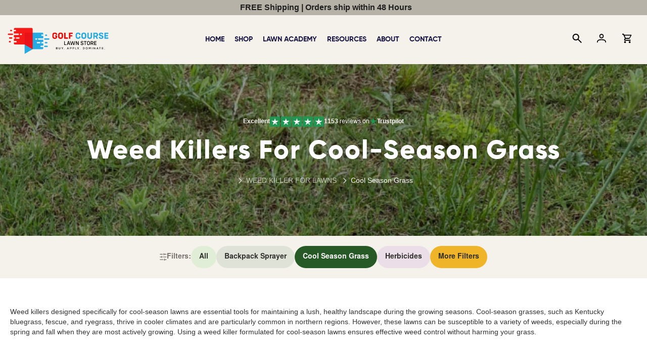

--- FILE ---
content_type: text/html
request_url: https://widget.trustpilot.com/trustboxes/53aa8912dec7e10d38f59f36/index.html?templateId=53aa8912dec7e10d38f59f36&businessunitId=61c60b3c1afb37000a74e6db
body_size: 4759
content:
<!DOCTYPE html>
<html>
  <head>
    <meta charset="utf-8" />
    <meta name="robots" content="noindex" />
    <title id="tp-widget-title">Trustpilot Custom Widget</title>
    <style>
html,body,div,span,applet,object,iframe,h1,h2,h3,h4,h5,h6,p,blockquote,pre,a,abbr,acronym,address,big,cite,code,del,dfn,em,img,ins,kbd,q,s,samp,small,strike,strong,sub,sup,tt,var,b,u,i,center,dl,dt,dd,ol,ul,li,fieldset,form,label,legend,table,caption,tbody,tfoot,thead,tr,th,td,article,aside,canvas,details,embed,figure,figcaption,footer,header,hgroup,menu,nav,output,ruby,section,summary,time,mark,audio,video{border:0;font:inherit;font-size:100%;margin:0;padding:0;vertical-align:baseline}article,aside,details,figcaption,figure,footer,header,hgroup,menu,nav,section{display:block}body{line-height:1}ol,ul{list-style:none}blockquote,q{quotes:none}blockquote::before,blockquote::after,q::before,q::after{content:"";content:none}table{border-collapse:collapse;border-spacing:0}body{font-family:"Helvetica Neue","Helvetica","Arial","sans-serif";font-size:12px}b,strong{font-weight:700}.tp-widget-businessinfo,.tp-widget-wrapper .wrapper-right .tp-widget-reviews-filter-label{font-family:"HelveticaNeue-Light","Helvetica Neue Light","Helvetica Neue",Helvetica,Arial,sans-serif;font-weight:300}.tp-widget-review__source__information .information-text{font-family:"Helvetica Neue","Helvetica","Arial","sans-serif";font-weight:400}.tp-widget-humanscore,.tp-widget-empty-horizontal__title,.tp-widget-empty-vertical__title,.bold-underline{font-family:"Helvetica Neue","Helvetica","Arial","sans-serif";font-weight:500}@media all and (-ms-high-contrast: none),(-ms-high-contrast: active){.tp-widget-humanscore,.tp-widget-empty-horizontal__title,.tp-widget-empty-vertical__title,.bold-underline{font-weight:600}}.tp-widget-review__source__information .information-title{font-family:"Helvetica Neue","Helvetica","Arial","sans-serif";font-weight:700}*,::after,::before{box-sizing:border-box}.hidden{display:none}.tp-widget-loader,.tp-widget-fallback{left:50%;position:absolute;top:50%;transform:translate(-50%, -50%)}.tp-widget-review__source__information{background-color:#fff;border:1px solid #dcdce6;border-radius:2px;box-shadow:0px 4px 24px rgba(0,0,0,.15);color:#1b1b21;display:none;left:-50px;line-height:16px;padding:16px 8px;position:absolute;top:calc(100% + 12px);z-index:10;cursor:default}@media screen and (min-width: 530px){.tp-widget-review__source__information{padding:16px}}#fallback-logo{display:none}.no-svg #fallback-logo{display:inline-block}.tp-widget-wrapper{height:100%;margin:0 auto;max-width:750px;position:relative}.tp-widget-wrapper a,.tp-widget-wrapper #wrapper-company-stars{outline:none;position:relative}.tp-widget-wrapper a::before,.tp-widget-wrapper #wrapper-company-stars::before{content:"";position:absolute;top:2px;left:2px;right:2px;bottom:2px;border:2px solid rgba(0,0,0,0);border-radius:4px;box-sizing:border-box;pointer-events:none;z-index:-1}.tp-widget-wrapper a:focus::before,.tp-widget-wrapper a:focus-within::before,.tp-widget-wrapper a:active::before,.tp-widget-wrapper #wrapper-company-stars:focus::before,.tp-widget-wrapper #wrapper-company-stars:focus-within::before,.tp-widget-wrapper #wrapper-company-stars:active::before{border-color:#3c57bc;box-shadow:0 0 0 2px #fff}.tp-widget-wrapper .tp-widget-review-next button,.tp-widget-wrapper .tp-widget-review-prev button{outline:none;position:relative}.tp-widget-wrapper .tp-widget-review-next button::before,.tp-widget-wrapper .tp-widget-review-prev button::before{content:"";position:absolute;top:-2px;left:-2px;right:-2px;bottom:-2px;border:2px solid rgba(0,0,0,0);border-radius:4px;box-sizing:border-box;pointer-events:none;z-index:-1}.tp-widget-wrapper .tp-widget-review-next button:focus::before,.tp-widget-wrapper .tp-widget-review-next button:focus-within::before,.tp-widget-wrapper .tp-widget-review-next button:active::before,.tp-widget-wrapper .tp-widget-review-prev button:focus::before,.tp-widget-wrapper .tp-widget-review-prev button:focus-within::before,.tp-widget-wrapper .tp-widget-review-prev button:active::before{border-color:#3c57bc;box-shadow:0 0 0 2px #fff}@media screen and (min-width: 750px){.tp-widget-wrapper--fullwidth{max-width:100%}.tp-widget-wrapper--fullwidth .tp-widget-attributes-scores-wrapper{border-bottom:1px solid #d6d6d6;display:-ms-grid;display:grid;-ms-grid-columns:1fr 1fr;grid-template-columns:1fr 1fr;grid-gap:16px}.tp-widget-wrapper--fullwidth .tp-widget-attributes-scores-wrapper .tp-widget-scores,.tp-widget-wrapper--fullwidth .tp-widget-attributes-scores-wrapper .tp-widget-attributes{border-bottom:none}.tp-widget-wrapper--fullwidth .tp-widget-attributes-scores-wrapper .tp-widget-scores{-ms-grid-row:1;grid-row:1}}#profile-link:focus-within .tp-link-underlined,#profile-link:hover .tp-link-underlined,#profile-link:active .tp-link-underlined{text-decoration:none}.tp-link-underlined{text-decoration:underline}.tp-stars .tp-star__canvas,.tp-stars .tp-star__canvas--half{fill:#dcdce6}.tp-stars .tp-star__shape{fill:#fff}.tp-widget-review:focus-within .tp-stars--0 .tp-star .tp-star__canvas,.tp-widget-review:focus-within .tp-stars--0 .tp-star .tp-star__canvas--half,.tp-widget-review:hover .tp-stars--0 .tp-star .tp-star__canvas,.tp-widget-review:hover .tp-stars--0 .tp-star .tp-star__canvas--half,.tp-widget-review:active .tp-stars--0 .tp-star .tp-star__canvas,.tp-widget-review:active .tp-stars--0 .tp-star .tp-star__canvas--half,#profile-link:focus-within .tp-stars--0 .tp-star .tp-star__canvas,#profile-link:focus-within .tp-stars--0 .tp-star .tp-star__canvas--half,#profile-link:hover .tp-stars--0 .tp-star .tp-star__canvas,#profile-link:hover .tp-stars--0 .tp-star .tp-star__canvas--half,#profile-link:active .tp-stars--0 .tp-star .tp-star__canvas,#profile-link:active .tp-stars--0 .tp-star .tp-star__canvas--half,#tp-widget-profile-link:focus-within .tp-stars--0 .tp-star .tp-star__canvas,#tp-widget-profile-link:focus-within .tp-stars--0 .tp-star .tp-star__canvas--half,#tp-widget-profile-link:hover .tp-stars--0 .tp-star .tp-star__canvas,#tp-widget-profile-link:hover .tp-stars--0 .tp-star .tp-star__canvas--half,#tp-widget-profile-link:active .tp-stars--0 .tp-star .tp-star__canvas,#tp-widget-profile-link:active .tp-stars--0 .tp-star .tp-star__canvas--half{fill:#9292a3}.tp-stars--1 .tp-star:nth-of-type(-n + 1) .tp-star__canvas,.tp-stars--1 .tp-star:nth-of-type(-n + 1) .tp-star__canvas--half{fill:#ff3722}.tp-widget-review:focus-within .tp-stars--1 .tp-star:nth-of-type(-n + 1) .tp-star__canvas,.tp-widget-review:focus-within .tp-stars--1 .tp-star:nth-of-type(-n + 1) .tp-star__canvas--half,.tp-widget-review:hover .tp-stars--1 .tp-star:nth-of-type(-n + 1) .tp-star__canvas,.tp-widget-review:hover .tp-stars--1 .tp-star:nth-of-type(-n + 1) .tp-star__canvas--half,.tp-widget-review:active .tp-stars--1 .tp-star:nth-of-type(-n + 1) .tp-star__canvas,.tp-widget-review:active .tp-stars--1 .tp-star:nth-of-type(-n + 1) .tp-star__canvas--half,#profile-link:focus-within .tp-stars--1 .tp-star:nth-of-type(-n + 1) .tp-star__canvas,#profile-link:focus-within .tp-stars--1 .tp-star:nth-of-type(-n + 1) .tp-star__canvas--half,#profile-link:hover .tp-stars--1 .tp-star:nth-of-type(-n + 1) .tp-star__canvas,#profile-link:hover .tp-stars--1 .tp-star:nth-of-type(-n + 1) .tp-star__canvas--half,#profile-link:active .tp-stars--1 .tp-star:nth-of-type(-n + 1) .tp-star__canvas,#profile-link:active .tp-stars--1 .tp-star:nth-of-type(-n + 1) .tp-star__canvas--half,#tp-widget-profile-link:focus-within .tp-stars--1 .tp-star:nth-of-type(-n + 1) .tp-star__canvas,#tp-widget-profile-link:focus-within .tp-stars--1 .tp-star:nth-of-type(-n + 1) .tp-star__canvas--half,#tp-widget-profile-link:hover .tp-stars--1 .tp-star:nth-of-type(-n + 1) .tp-star__canvas,#tp-widget-profile-link:hover .tp-stars--1 .tp-star:nth-of-type(-n + 1) .tp-star__canvas--half,#tp-widget-profile-link:active .tp-stars--1 .tp-star:nth-of-type(-n + 1) .tp-star__canvas,#tp-widget-profile-link:active .tp-stars--1 .tp-star:nth-of-type(-n + 1) .tp-star__canvas--half{fill:#cc1300}.tp-stars--2 .tp-star:nth-of-type(-n + 2) .tp-star__canvas,.tp-stars--2 .tp-star:nth-of-type(-n + 2) .tp-star__canvas--half{fill:#ff8622}.tp-widget-review:focus-within .tp-stars--2 .tp-star:nth-of-type(-n + 2) .tp-star__canvas,.tp-widget-review:focus-within .tp-stars--2 .tp-star:nth-of-type(-n + 2) .tp-star__canvas--half,.tp-widget-review:hover .tp-stars--2 .tp-star:nth-of-type(-n + 2) .tp-star__canvas,.tp-widget-review:hover .tp-stars--2 .tp-star:nth-of-type(-n + 2) .tp-star__canvas--half,.tp-widget-review:active .tp-stars--2 .tp-star:nth-of-type(-n + 2) .tp-star__canvas,.tp-widget-review:active .tp-stars--2 .tp-star:nth-of-type(-n + 2) .tp-star__canvas--half,#profile-link:focus-within .tp-stars--2 .tp-star:nth-of-type(-n + 2) .tp-star__canvas,#profile-link:focus-within .tp-stars--2 .tp-star:nth-of-type(-n + 2) .tp-star__canvas--half,#profile-link:hover .tp-stars--2 .tp-star:nth-of-type(-n + 2) .tp-star__canvas,#profile-link:hover .tp-stars--2 .tp-star:nth-of-type(-n + 2) .tp-star__canvas--half,#profile-link:active .tp-stars--2 .tp-star:nth-of-type(-n + 2) .tp-star__canvas,#profile-link:active .tp-stars--2 .tp-star:nth-of-type(-n + 2) .tp-star__canvas--half,#tp-widget-profile-link:focus-within .tp-stars--2 .tp-star:nth-of-type(-n + 2) .tp-star__canvas,#tp-widget-profile-link:focus-within .tp-stars--2 .tp-star:nth-of-type(-n + 2) .tp-star__canvas--half,#tp-widget-profile-link:hover .tp-stars--2 .tp-star:nth-of-type(-n + 2) .tp-star__canvas,#tp-widget-profile-link:hover .tp-stars--2 .tp-star:nth-of-type(-n + 2) .tp-star__canvas--half,#tp-widget-profile-link:active .tp-stars--2 .tp-star:nth-of-type(-n + 2) .tp-star__canvas,#tp-widget-profile-link:active .tp-stars--2 .tp-star:nth-of-type(-n + 2) .tp-star__canvas--half{fill:#cc5c00}.tp-stars--3 .tp-star:nth-of-type(-n + 3) .tp-star__canvas,.tp-stars--3 .tp-star:nth-of-type(-n + 3) .tp-star__canvas--half{fill:#ffce00}.tp-widget-review:focus-within .tp-stars--3 .tp-star:nth-of-type(-n + 3) .tp-star__canvas,.tp-widget-review:focus-within .tp-stars--3 .tp-star:nth-of-type(-n + 3) .tp-star__canvas--half,.tp-widget-review:hover .tp-stars--3 .tp-star:nth-of-type(-n + 3) .tp-star__canvas,.tp-widget-review:hover .tp-stars--3 .tp-star:nth-of-type(-n + 3) .tp-star__canvas--half,.tp-widget-review:active .tp-stars--3 .tp-star:nth-of-type(-n + 3) .tp-star__canvas,.tp-widget-review:active .tp-stars--3 .tp-star:nth-of-type(-n + 3) .tp-star__canvas--half,#profile-link:focus-within .tp-stars--3 .tp-star:nth-of-type(-n + 3) .tp-star__canvas,#profile-link:focus-within .tp-stars--3 .tp-star:nth-of-type(-n + 3) .tp-star__canvas--half,#profile-link:hover .tp-stars--3 .tp-star:nth-of-type(-n + 3) .tp-star__canvas,#profile-link:hover .tp-stars--3 .tp-star:nth-of-type(-n + 3) .tp-star__canvas--half,#profile-link:active .tp-stars--3 .tp-star:nth-of-type(-n + 3) .tp-star__canvas,#profile-link:active .tp-stars--3 .tp-star:nth-of-type(-n + 3) .tp-star__canvas--half,#tp-widget-profile-link:focus-within .tp-stars--3 .tp-star:nth-of-type(-n + 3) .tp-star__canvas,#tp-widget-profile-link:focus-within .tp-stars--3 .tp-star:nth-of-type(-n + 3) .tp-star__canvas--half,#tp-widget-profile-link:hover .tp-stars--3 .tp-star:nth-of-type(-n + 3) .tp-star__canvas,#tp-widget-profile-link:hover .tp-stars--3 .tp-star:nth-of-type(-n + 3) .tp-star__canvas--half,#tp-widget-profile-link:active .tp-stars--3 .tp-star:nth-of-type(-n + 3) .tp-star__canvas,#tp-widget-profile-link:active .tp-stars--3 .tp-star:nth-of-type(-n + 3) .tp-star__canvas--half{fill:#b29000}.tp-stars--4 .tp-star:nth-of-type(-n + 4) .tp-star__canvas,.tp-stars--4 .tp-star:nth-of-type(-n + 4) .tp-star__canvas--half{fill:#73cf11}.tp-widget-review:focus-within .tp-stars--4 .tp-star:nth-of-type(-n + 4) .tp-star__canvas,.tp-widget-review:focus-within .tp-stars--4 .tp-star:nth-of-type(-n + 4) .tp-star__canvas--half,.tp-widget-review:hover .tp-stars--4 .tp-star:nth-of-type(-n + 4) .tp-star__canvas,.tp-widget-review:hover .tp-stars--4 .tp-star:nth-of-type(-n + 4) .tp-star__canvas--half,.tp-widget-review:active .tp-stars--4 .tp-star:nth-of-type(-n + 4) .tp-star__canvas,.tp-widget-review:active .tp-stars--4 .tp-star:nth-of-type(-n + 4) .tp-star__canvas--half,#profile-link:focus-within .tp-stars--4 .tp-star:nth-of-type(-n + 4) .tp-star__canvas,#profile-link:focus-within .tp-stars--4 .tp-star:nth-of-type(-n + 4) .tp-star__canvas--half,#profile-link:hover .tp-stars--4 .tp-star:nth-of-type(-n + 4) .tp-star__canvas,#profile-link:hover .tp-stars--4 .tp-star:nth-of-type(-n + 4) .tp-star__canvas--half,#profile-link:active .tp-stars--4 .tp-star:nth-of-type(-n + 4) .tp-star__canvas,#profile-link:active .tp-stars--4 .tp-star:nth-of-type(-n + 4) .tp-star__canvas--half,#tp-widget-profile-link:focus-within .tp-stars--4 .tp-star:nth-of-type(-n + 4) .tp-star__canvas,#tp-widget-profile-link:focus-within .tp-stars--4 .tp-star:nth-of-type(-n + 4) .tp-star__canvas--half,#tp-widget-profile-link:hover .tp-stars--4 .tp-star:nth-of-type(-n + 4) .tp-star__canvas,#tp-widget-profile-link:hover .tp-stars--4 .tp-star:nth-of-type(-n + 4) .tp-star__canvas--half,#tp-widget-profile-link:active .tp-stars--4 .tp-star:nth-of-type(-n + 4) .tp-star__canvas,#tp-widget-profile-link:active .tp-stars--4 .tp-star:nth-of-type(-n + 4) .tp-star__canvas--half{fill:#56a700}.tp-stars--5 .tp-star:nth-of-type(-n + 5) .tp-star__canvas,.tp-stars--5 .tp-star:nth-of-type(-n + 5) .tp-star__canvas--half{fill:#00b67a}.tp-widget-review:focus-within .tp-stars--5 .tp-star:nth-of-type(-n + 5) .tp-star__canvas,.tp-widget-review:focus-within .tp-stars--5 .tp-star:nth-of-type(-n + 5) .tp-star__canvas--half,.tp-widget-review:hover .tp-stars--5 .tp-star:nth-of-type(-n + 5) .tp-star__canvas,.tp-widget-review:hover .tp-stars--5 .tp-star:nth-of-type(-n + 5) .tp-star__canvas--half,.tp-widget-review:active .tp-stars--5 .tp-star:nth-of-type(-n + 5) .tp-star__canvas,.tp-widget-review:active .tp-stars--5 .tp-star:nth-of-type(-n + 5) .tp-star__canvas--half,#profile-link:focus-within .tp-stars--5 .tp-star:nth-of-type(-n + 5) .tp-star__canvas,#profile-link:focus-within .tp-stars--5 .tp-star:nth-of-type(-n + 5) .tp-star__canvas--half,#profile-link:hover .tp-stars--5 .tp-star:nth-of-type(-n + 5) .tp-star__canvas,#profile-link:hover .tp-stars--5 .tp-star:nth-of-type(-n + 5) .tp-star__canvas--half,#profile-link:active .tp-stars--5 .tp-star:nth-of-type(-n + 5) .tp-star__canvas,#profile-link:active .tp-stars--5 .tp-star:nth-of-type(-n + 5) .tp-star__canvas--half,#tp-widget-profile-link:focus-within .tp-stars--5 .tp-star:nth-of-type(-n + 5) .tp-star__canvas,#tp-widget-profile-link:focus-within .tp-stars--5 .tp-star:nth-of-type(-n + 5) .tp-star__canvas--half,#tp-widget-profile-link:hover .tp-stars--5 .tp-star:nth-of-type(-n + 5) .tp-star__canvas,#tp-widget-profile-link:hover .tp-stars--5 .tp-star:nth-of-type(-n + 5) .tp-star__canvas--half,#tp-widget-profile-link:active .tp-stars--5 .tp-star:nth-of-type(-n + 5) .tp-star__canvas,#tp-widget-profile-link:active .tp-stars--5 .tp-star:nth-of-type(-n + 5) .tp-star__canvas--half{fill:#007a52}.tp-stars--1--half .tp-star:nth-of-type(-n + 2) .tp-star__canvas--half{fill:#ff3722}.tp-widget-review:focus-within .tp-stars--1--half .tp-star:nth-of-type(-n + 2) .tp-star__canvas--half,.tp-widget-review:hover .tp-stars--1--half .tp-star:nth-of-type(-n + 2) .tp-star__canvas--half,.tp-widget-review:active .tp-stars--1--half .tp-star:nth-of-type(-n + 2) .tp-star__canvas--half,#profile-link:focus-within .tp-stars--1--half .tp-star:nth-of-type(-n + 2) .tp-star__canvas--half,#profile-link:hover .tp-stars--1--half .tp-star:nth-of-type(-n + 2) .tp-star__canvas--half,#profile-link:active .tp-stars--1--half .tp-star:nth-of-type(-n + 2) .tp-star__canvas--half,#tp-widget-profile-link:focus-within .tp-stars--1--half .tp-star:nth-of-type(-n + 2) .tp-star__canvas--half,#tp-widget-profile-link:hover .tp-stars--1--half .tp-star:nth-of-type(-n + 2) .tp-star__canvas--half,#tp-widget-profile-link:active .tp-stars--1--half .tp-star:nth-of-type(-n + 2) .tp-star__canvas--half{fill:#cc1300}.tp-stars--2--half .tp-star:nth-of-type(-n + 3) .tp-star__canvas--half{fill:#ff8622}.tp-widget-review:focus-within .tp-stars--2--half .tp-star:nth-of-type(-n + 3) .tp-star__canvas--half,.tp-widget-review:hover .tp-stars--2--half .tp-star:nth-of-type(-n + 3) .tp-star__canvas--half,.tp-widget-review:active .tp-stars--2--half .tp-star:nth-of-type(-n + 3) .tp-star__canvas--half,#profile-link:focus-within .tp-stars--2--half .tp-star:nth-of-type(-n + 3) .tp-star__canvas--half,#profile-link:hover .tp-stars--2--half .tp-star:nth-of-type(-n + 3) .tp-star__canvas--half,#profile-link:active .tp-stars--2--half .tp-star:nth-of-type(-n + 3) .tp-star__canvas--half,#tp-widget-profile-link:focus-within .tp-stars--2--half .tp-star:nth-of-type(-n + 3) .tp-star__canvas--half,#tp-widget-profile-link:hover .tp-stars--2--half .tp-star:nth-of-type(-n + 3) .tp-star__canvas--half,#tp-widget-profile-link:active .tp-stars--2--half .tp-star:nth-of-type(-n + 3) .tp-star__canvas--half{fill:#cc5c00}.tp-stars--3--half .tp-star:nth-of-type(-n + 4) .tp-star__canvas--half{fill:#ffce00}.tp-widget-review:focus-within .tp-stars--3--half .tp-star:nth-of-type(-n + 4) .tp-star__canvas--half,.tp-widget-review:hover .tp-stars--3--half .tp-star:nth-of-type(-n + 4) .tp-star__canvas--half,.tp-widget-review:active .tp-stars--3--half .tp-star:nth-of-type(-n + 4) .tp-star__canvas--half,#profile-link:focus-within .tp-stars--3--half .tp-star:nth-of-type(-n + 4) .tp-star__canvas--half,#profile-link:hover .tp-stars--3--half .tp-star:nth-of-type(-n + 4) .tp-star__canvas--half,#profile-link:active .tp-stars--3--half .tp-star:nth-of-type(-n + 4) .tp-star__canvas--half,#tp-widget-profile-link:focus-within .tp-stars--3--half .tp-star:nth-of-type(-n + 4) .tp-star__canvas--half,#tp-widget-profile-link:hover .tp-stars--3--half .tp-star:nth-of-type(-n + 4) .tp-star__canvas--half,#tp-widget-profile-link:active .tp-stars--3--half .tp-star:nth-of-type(-n + 4) .tp-star__canvas--half{fill:#b29000}.tp-stars--4--half .tp-star:nth-of-type(-n + 4) .tp-star__canvas,.tp-stars--4--half .tp-star:nth-of-type(-n + 4) .tp-star__canvas--half{fill:#00b67a}.tp-stars--4--half .tp-star:nth-of-type(-n + 5) .tp-star__canvas--half{fill:#00b67a}.tp-widget-review:focus-within .tp-stars--4--half .tp-star:nth-of-type(-n + 4) .tp-star__canvas,.tp-widget-review:focus-within .tp-stars--4--half .tp-star:nth-of-type(-n + 4) .tp-star__canvas--half,.tp-widget-review:hover .tp-stars--4--half .tp-star:nth-of-type(-n + 4) .tp-star__canvas,.tp-widget-review:hover .tp-stars--4--half .tp-star:nth-of-type(-n + 4) .tp-star__canvas--half,.tp-widget-review:active .tp-stars--4--half .tp-star:nth-of-type(-n + 4) .tp-star__canvas,.tp-widget-review:active .tp-stars--4--half .tp-star:nth-of-type(-n + 4) .tp-star__canvas--half,#profile-link:focus-within .tp-stars--4--half .tp-star:nth-of-type(-n + 4) .tp-star__canvas,#profile-link:focus-within .tp-stars--4--half .tp-star:nth-of-type(-n + 4) .tp-star__canvas--half,#profile-link:hover .tp-stars--4--half .tp-star:nth-of-type(-n + 4) .tp-star__canvas,#profile-link:hover .tp-stars--4--half .tp-star:nth-of-type(-n + 4) .tp-star__canvas--half,#profile-link:active .tp-stars--4--half .tp-star:nth-of-type(-n + 4) .tp-star__canvas,#profile-link:active .tp-stars--4--half .tp-star:nth-of-type(-n + 4) .tp-star__canvas--half,#tp-widget-profile-link:focus-within .tp-stars--4--half .tp-star:nth-of-type(-n + 4) .tp-star__canvas,#tp-widget-profile-link:focus-within .tp-stars--4--half .tp-star:nth-of-type(-n + 4) .tp-star__canvas--half,#tp-widget-profile-link:hover .tp-stars--4--half .tp-star:nth-of-type(-n + 4) .tp-star__canvas,#tp-widget-profile-link:hover .tp-stars--4--half .tp-star:nth-of-type(-n + 4) .tp-star__canvas--half,#tp-widget-profile-link:active .tp-stars--4--half .tp-star:nth-of-type(-n + 4) .tp-star__canvas,#tp-widget-profile-link:active .tp-stars--4--half .tp-star:nth-of-type(-n + 4) .tp-star__canvas--half{fill:#007a52}.tp-widget-review:focus-within .tp-stars--4--half .tp-star:nth-of-type(-n + 5) .tp-star__canvas--half,.tp-widget-review:hover .tp-stars--4--half .tp-star:nth-of-type(-n + 5) .tp-star__canvas--half,.tp-widget-review:active .tp-stars--4--half .tp-star:nth-of-type(-n + 5) .tp-star__canvas--half,#profile-link:focus-within .tp-stars--4--half .tp-star:nth-of-type(-n + 5) .tp-star__canvas--half,#profile-link:hover .tp-stars--4--half .tp-star:nth-of-type(-n + 5) .tp-star__canvas--half,#profile-link:active .tp-stars--4--half .tp-star:nth-of-type(-n + 5) .tp-star__canvas--half,#tp-widget-profile-link:focus-within .tp-stars--4--half .tp-star:nth-of-type(-n + 5) .tp-star__canvas--half,#tp-widget-profile-link:hover .tp-stars--4--half .tp-star:nth-of-type(-n + 5) .tp-star__canvas--half,#tp-widget-profile-link:active .tp-stars--4--half .tp-star:nth-of-type(-n + 5) .tp-star__canvas--half{fill:#007a52}.tp-widget-loader,.tp-widget-fallback{max-width:50%;text-align:center;width:400vh}.tp-widget-loader svg,.tp-widget-fallback svg{width:100%}@media screen and (min-width: 400px){.tp-widget-loader,.tp-widget-fallback{max-width:200px}}.tp-widget-loader--loaded{opacity:0}.bold-underline{text-decoration:underline}.bold-underline:hover{text-decoration:none}.dark{color:#fff}.dark a{color:#fff}.dark .bold-underline:not(.bold-underline--single-theme){border-color:rgba(255,255,255,.6)}.dark .bold-underline:not(.bold-underline--single-theme):hover{border-color:#fff}.dark .tp-logo__text{fill:#fff}.dark .tp-widget-loader .tp-logo__text{fill:#191919}.dark a:focus::before,.dark a:active::before,.dark .tp-widget-review:focus::before,.dark .tp-widget-review:active::before,.dark .tp-widget-review:focus-visible::before,.dark .tp-widget-review:focus-within::before,.dark #wrapper-company-stars:focus::before,.dark #wrapper-company-stars:active::before{border:2px solid #000 !important;box-shadow:0 0 0 2px #fff !important}.dark .tp-widget-review-next:focus button::before,.dark .tp-widget-review-next:active button::before,.dark .tp-widget-review-next:focus-visible button::before,.dark .tp-widget-review-next:focus-within button::before,.dark .tp-widget-review-prev:focus button::before,.dark .tp-widget-review-prev:active button::before,.dark .tp-widget-review-prev:focus-visible button::before,.dark .tp-widget-review-prev:focus-within button::before{border:2px solid #000 !important;box-shadow:0 0 0 2px #fff !important}.sr-only:not(:focus):not(:active){clip:rect(0 0 0 0);clip-path:inset(50%);height:1px;overflow:hidden;position:absolute;white-space:nowrap;width:1px}html{height:100%;overflow:hidden}body{color:#191919;height:100%;line-height:1;min-width:100%;overflow:hidden;width:1px}img{border:0}svg{display:block;width:100%}a{color:#191919;text-decoration:none}.tp-widget-empty-vertical{-ms-flex-align:center;align-items:center;display:-ms-flexbox;display:flex;-ms-flex-direction:column;flex-direction:column;-ms-flex-pack:center;justify-content:center}.tp-widget-empty-vertical__title{font-size:18px;margin:0 0 12px;text-align:center}.tp-widget-empty-vertical__stars{margin:0 0 8px;width:150px}.tp-widget-empty-vertical__subtitle-wrapper{display:-ms-flexbox;display:flex;-ms-flex-direction:row;flex-direction:row}.tp-widget-empty-vertical__subtitle{-ms-flex-align:center;align-items:center;display:-ms-flexbox;display:flex;font-size:14px;text-align:center}.tp-widget-empty-vertical__logo{margin:0 0 5px 5px;width:90px}.tp-widget-empty-horizontal{-ms-flex-align:center;align-items:center;display:-ms-flexbox;display:flex;-ms-flex-direction:row;flex-direction:row;height:100%;-ms-flex-pack:center;justify-content:center}.tp-widget-empty-horizontal__title{font-size:14px;text-align:center}.tp-widget-empty-horizontal__logo{margin:0 0 5px 5px;width:90px}@media screen and (max-width: 300px){.tp-widget-empty-vertical__subtitle-wrapper{-ms-flex-align:center;align-items:center;display:-ms-flexbox;display:flex;-ms-flex-direction:column;flex-direction:column}.tp-widget-empty-vertical__logo{margin:5px 0 0}.tp-widget-empty-horizontal{-ms-flex-direction:column;flex-direction:column}.tp-widget-empty-horizontal__logo{margin:0}}.tp-widget-review__source{position:relative;display:-ms-inline-flexbox;display:inline-flex;-ms-flex-align:center;align-items:center;color:#6c6c85}.tp-widget-review__source__information{width:180px}@media screen and (min-width: 530px){.tp-widget-review__source__information{width:250px}}.tp-widget-review__source__information a{color:#1a66ff;text-decoration:underline}.tp-widget-review__source__information .information-title{color:#1b1b21;font-size:13px;line-height:16px;margin-bottom:4px}.tp-widget-review__source__information .information-text{color:#1b1b21;display:block;font-size:13px;line-height:16px}.tp-widget-review__source__arrow{background-color:#fff;border-left:1px solid #dcdce6;border-top:1px solid #dcdce6;content:"";display:block;position:absolute;left:28%;top:-8px;height:14px;width:14px;transform:rotate(45deg)}@media screen and (min-width: 530px){.tp-widget-review__source__arrow{left:20%}}.tp-widget-review__source:hover .tp-widget-review__source__information{display:block}.tp-widget-review__source:hover .tp-widget-review__source__information a{text-decoration:underline}.tp-widget-review__source:hover::after{content:"";display:block;height:20px;left:0;position:absolute;top:100%;width:100%}.tp-widget-review-disclaimer__link{color:#605e56;font-size:12px;font-style:normal;font-weight:450;line-height:140%;-webkit-text-decoration-line:underline;text-decoration-line:underline;-webkit-text-decoration-style:solid;text-decoration-style:solid;text-decoration-skip-ink:auto;text-decoration-thickness:auto;text-underline-offset:auto;text-underline-position:from-font;padding:0 8px}.tp-widget-review-disclaimer__link:hover{text-decoration:none}.dark .tp-widget-review-disclaimer__link{color:#fff}.visually-hidden{position:absolute !important;width:1px;height:1px;padding:0;margin:0;overflow:hidden;clip:rect(0, 0, 0, 0);clip-path:inset(50%);white-space:nowrap;border:0}.top-row{display:-ms-flexbox;display:flex;gap:8px}.top-row .tp-widget-stars{margin:0 0 8px;width:99px}.tp-widget-review__source{display:block;min-width:0}.verification-label-wrapper{position:relative}.verification-label-wrapper .verification-label{-ms-flex-align:center;align-items:center;display:-ms-flexbox;display:flex;font-size:13px;font-weight:400;height:16px;line-height:16px;margin-top:2px;overflow:hidden}.verification-label-wrapper .verification-label .label-icon{-ms-flex-negative:0;flex-shrink:0;height:14px;margin:0 4px 2px auto;width:14px}.verification-label-wrapper .verification-label .label-text{white-space:nowrap;overflow:hidden;text-overflow:ellipsis;text-decoration:underline}.verification-label-wrapper .verification-label .label-text:hover{text-decoration:none}.verification-label-link{display:-ms-flexbox;display:flex;-ms-flex-direction:column;flex-direction:column;position:relative;width:100%;text-decoration:none;margin:0;padding:0;position:relative}.verification-label-link::before{content:"";position:absolute;top:0px;left:0px;right:0px;bottom:0px;border:2px solid rgba(0,0,0,0);border-radius:4px;box-sizing:border-box;pointer-events:none;z-index:1}.verification-label-link:focus::before,.verification-label-link:focus-within::before,.verification-label-link:active::before{border-color:#3c57bc;box-shadow:0 0 0 2px #fff}.tp-widget-wrapper .tp-widget-review .date-and-user-info-wrapper,.tp-widget-wrapper .tp-widget-review .verification-label{color:#000;color:oklch(50% 0 0deg)}.dark .tp-widget-review .name,.dark .tp-widget-review .date,.dark .tp-widget-review .verification-label{color:#fff;color:oklch(80% 0 0deg)}.dark .tp-widget-wrapper .wrapper-right .tp-widget-reviews-filter-label{color:#fff}.dark .tp-widget-review:focus::before,.dark .tp-widget-review:focus-visible::before,.dark .tp-widget-review:focus-within::before{border-color:#000}.dark .tp-widget-review-next .svg-slider-arrow .arrow-slider-circle,.dark .tp-widget-review-prev .svg-slider-arrow .arrow-slider-circle{stroke:rgba(255,255,255,.6)}.dark .tp-widget-review-next .svg-slider-arrow .arrow-slider-shape,.dark .tp-widget-review-prev .svg-slider-arrow .arrow-slider-shape{fill:rgba(255,255,255,.6)}.dark .tp-widget-review-next.display-none .svg-slider-arrow .arrow-slider-circle,.dark .tp-widget-review-prev.display-none .svg-slider-arrow .arrow-slider-circle{stroke:rgba(255,255,255,.3)}.dark .tp-widget-review-next.display-none .svg-slider-arrow .arrow-slider-shape,.dark .tp-widget-review-prev.display-none .svg-slider-arrow .arrow-slider-shape{fill:rgba(255,255,255,.3)}.dark .tp-widget-review__source{color:#fff}html{-webkit-font-smoothing:antialiased}.tp-widget-wrapper{max-width:none;min-height:150px;min-width:300px;will-change:transform}.tp-widget-wrapper .wrapper-left{text-align:center;z-index:100}.tp-widget-wrapper .wrapper-left :focus{outline-offset:-2px}.tp-widget-wrapper .wrapper-right{margin:20px 0 0;overflow:hidden;padding:0 40px;position:relative}.tp-widget-wrapper .wrapper-right .tp-widget-reviews-filter-label{color:#191919;font-size:13px;font-weight:400;line-height:16px;padding:0 0 0 20px;white-space:nowrap;overflow:hidden;text-overflow:ellipsis}.tp-widget-profile-link{display:block}.tp-widget-humanscore{font-size:24px;margin:0 0 6px;display:block}.tp-widget-stars{margin:0 auto 8px;width:162px;display:block}.tp-widget-businessinfo{font-size:13px;line-height:16px;margin:0 0 6px;display:block}@media screen and (max-height: 139px){.tp-widget-businessinfo{margin-bottom:8px}}.tp-widget-logo{margin:0 auto;width:106px;display:block}.tp-widget-reviews-wrapper{overflow:hidden;position:relative}.tp-widget-reviews{height:100%;overflow:hidden;position:relative;white-space:nowrap}.tp-widget-review{display:inline-block;height:110px;margin:0 15px 10px 0;padding:0 0 0 20px;position:relative;vertical-align:top;white-space:normal}@media screen and (max-height: 139px){.tp-widget-review{margin-bottom:0}}.tp-widget-review .tp-widget-review-link{display:-ms-flexbox;display:flex;-ms-flex-direction:column;flex-direction:column;position:relative;width:100%;text-decoration:none;margin:0;padding:0;position:relative}.tp-widget-review .tp-widget-review-link::before{content:"";position:absolute;top:-4px;left:-4px;right:-4px;bottom:-4px;border:2px solid rgba(0,0,0,0);border-radius:4px;box-sizing:border-box;pointer-events:none;z-index:1}.tp-widget-review .tp-widget-review-link:focus::before,.tp-widget-review .tp-widget-review-link:focus-within::before,.tp-widget-review .tp-widget-review-link:active::before{border-color:#3c57bc;box-shadow:0 0 0 2px #fff}.tp-widget-review .header{font-size:14px;font-weight:700;line-height:16px;margin:0 0 6px;overflow:hidden;text-overflow:ellipsis;white-space:nowrap;width:100%}.tp-widget-review .text{font-size:13px;line-height:16px;margin:0 0 8px;max-height:40px;overflow:hidden;text-overflow:ellipsis;word-wrap:break-word}.tp-widget-review .text-single-line{white-space:nowrap}.tp-widget-review .date-and-user-info-wrapper{display:-ms-flexbox;display:flex;color:rgba(0,0,0,.6)}.tp-widget-review .date-and-user-info-wrapper .name{font-weight:700;overflow:hidden;text-overflow:ellipsis;white-space:nowrap;line-height:120%}.tp-widget-review .date-and-user-info-wrapper .date{-ms-flex-negative:0;flex-shrink:0;margin-left:3px}.tp-widget-review__source__information .information-text a:hover{text-decoration:none}.tp-widget-review-prev{left:0}.tp-widget-review-prev .svg-slider-arrow{transform:translate(-50%, -50%)}.tp-widget-review-next{right:0}.tp-widget-review-next .svg-slider-arrow{transform:translate(-50%, -50%) rotate(180deg)}.tp-widget-review-next,.tp-widget-review-prev{cursor:pointer;height:100%;position:absolute;top:0;width:40px;z-index:10}.tp-widget-review-next .svg-slider-arrow,.tp-widget-review-prev .svg-slider-arrow{background:rgba(0,0,0,0);border:none;cursor:pointer;display:block;left:50%;min-height:24px;min-width:24px;padding:0;position:absolute;top:50%;width:24px}.tp-widget-review-next .svg-slider-arrow:hover,.tp-widget-review-prev .svg-slider-arrow:hover{background:#c2d5f7;padding:8px;width:40px;height:40px;border-radius:50%}.tp-widget-review-next .svg-slider-arrow .arrow-slider-circle,.tp-widget-review-prev .svg-slider-arrow .arrow-slider-circle{stroke:#191919}.tp-widget-review-next .svg-slider-arrow .arrow-slider-shape,.tp-widget-review-prev .svg-slider-arrow .arrow-slider-shape{fill:#191919}.tp-widget-review-next .svg-slider-arrow svg,.tp-widget-review-prev .svg-slider-arrow svg{height:24px !important;width:24px !important}.tp-widget-review-next.display-none,.tp-widget-review-prev.display-none{cursor:default}.tp-widget-review-next.display-none .svg-slider-arrow .arrow-slider-circle,.tp-widget-review-prev.display-none .svg-slider-arrow .arrow-slider-circle{stroke:#d1d1d1}.tp-widget-review-next.display-none .svg-slider-arrow .arrow-slider-shape,.tp-widget-review-prev.display-none .svg-slider-arrow .arrow-slider-shape{fill:#d1d1d1}.tp-widget-review-next.display-none button:hover,.tp-widget-review-prev.display-none button:hover{background:rgba(0,0,0,0)}@media screen and (max-width: 519px){.tp-widget-wrapper .wrapper-right{margin-top:10px}}@media screen and (max-width: 519px)and (max-height: 289px){.tp-widget-wrapper .wrapper-right{display:none}}@media screen and (min-width: 520px){.tp-widget-wrapper .wrapper-left{float:left;width:200px}.tp-widget-wrapper .wrapper-right{float:left;margin:0;width:calc(100% - 200px)}}@media screen and (min-width: 728px){.tp-widget-wrapper .wrapper-right{width:calc(100% - 200px)}.tp-widget-wrapper .wrapper-right .tp-widget-review__source__information{width:250px}.tp-widget-wrapper .wrapper-right .tp-widget-review__source__arrow{left:20%}}@media screen and (min-width: 930px){.tp-widget-wrapper .wrapper-right{width:calc(100% - 200px)}}@media screen and (min-width: 1175px){.tp-widget-wrapper .wrapper-right{width:calc(100% - 200px)}}.tp-widget-review-disclaimer.active{margin-top:8px}
</style>
  </head>

  <body>
    <!-- Widget Loader -->
    <div id="tp-widget-loader" class="tp-widget-loader tp-rebrand-stars tp-rebrand-stars--5"></div>

    <div id="tp-widget-wrapper" class="tp-widget-wrapper">
      <div id="wrapper-left" class="wrapper-left">
        <a id="tp-widget-profile-link" class="tp-widget-profile-link" target="_blank" >
          <!-- Human Score -->
          <span class="tp-widget-humanscore" id="trust-score"></span>
          <!-- Stars -->
          <span class="tp-widget-stars" id="tp-widget-stars"></span>
          <!-- Business Info -->
          <span class="tp-widget-businessinfo" id="translations-basedon"></span>
          <!-- Logo -->
          <span id="tp-widget-logo" class="tp-widget-logo"></span>
        </a>
        <!-- Review Disclaimer -->
        <div id="tp-widget-review-disclaimer" class="tp-widget-review-disclaimer"></div>
      </div>
      <div id="wrapper-right" class="wrapper-right">
        <div id="review-arrow-left" class="tp-widget-review-prev icon-angle-left">
          <button id="tp-widget-previous-button" class="svg-slider-arrow" title="Previous" ></button>
        </div>
        <div id="review-arrow-right" class="tp-widget-review-next icon-angle-right"  >
          <button id="tp-widget-next-button" class="svg-slider-arrow" title="Next"></button>
        </div>
        <div id="tp-widget-reviews-wrapper" class="tp-widget-reviews-wrapper">
          <ul id="tp-widget-reviews" class="tp-widget-reviews" aria-labelledby="tp-widget-reviews-filter-label"></ul>
        </div>
        <div id="tp-widget-reviews-filter-label" class="tp-widget-reviews-filter-label" aria-hidden="true"></div>
        </div>
      </div>
    </div>

    <!-- Error Fallback -->
    <div id="tp-widget-fallback" class="tp-widget-fallback"></div>
    <script src="main.js" async defer></script>
  </body>
</html>


--- FILE ---
content_type: text/css
request_url: https://golfcourselawn.store/cdn/shop/t/84/assets/custom.scss?v=26231985073638318161755368961
body_size: 1355
content:
::-webkit-scrollbar {
  width: 20px;
}
::-webkit-scrollbar-thumb {
  background: lightgray; 
  border-radius: 5px;
}

.video {
  width: 100%;
  height: 400px;
  margin: auto;
  display: block;
  border: none;
}
.popup-btn, .close-btn {
    width: 100%;
    height: auto;
    display: block;
/*     margin: 50px auto; */
    cursor: pointer;
/*     border: 2px solid black; */
    background-color: white;
    object-fit: cover;
    vertical-align: bottom;
}
.popup-btn:hover {
  color: white;
  background-color: black;
}
.video-popup {
  display: none;
  width: 100%;
  height: 100vh;
  margin: auto;
  position: fixed;
  top: 0;
  boxshadow: 10px 10px 10px 10px black;
  left: 0;
  z-index: 800;
}
.popup-bg {
  background: rgba(0,0,0,0.8);
  width: 100%;
  height: 100vh;
  position: absolute;
}
.popup-content {
  background: black;
  position: absolute;
  top: 50%;
  left: 50%;
  transform: translate(-50%, -50%);
      width: 100%;
  height: auto;
}
.popup-title {
  padding: 30px;
  margin: 0 auto;
  color: red;
  text-transform: uppercase;
}

/* Third Popup */
.popup-btn-3, .close-btn-3 {
    width: 100%;
    height: auto;
    display: block;
/*     margin: 50px auto; */
    cursor: pointer;
/*     border: 2px solid black; */
    background-color: white;
    object-fit: cover;
    vertical-align: bottom;
}
.popup-btn-3:hover {
  color: white;
  background-color: black;
}
.video-popup-3 {
  display: none;
  width: 100%;
  height: 100vh;
  margin: auto;
  position: fixed;
  top: 0;
  boxshadow: 10px 10px 10px 10px black;
  left: 0;
  z-index: 800;
}
.popup-bg-3 {
  background: rgba(0,0,0,0.8);
  width: 100%;
  height: 100vh;
  position: absolute;
}
.popup-content-3 {
  background: black;
  position: absolute;
  top: 50%;
  left: 50%;
  transform: translate(-50%, -50%);
     width: 100%;
  height: auto;
}
.popup-title-3 {
  padding: 30px;
  margin: 0 auto;
  color: red;
  text-transform: uppercase;
}
.popup-content-3 iframe {
    width: 100%;
  height:500px;
}
@media (max-width: 768px) {

.video-popup, .video-popup-2 .video-popup-3 {

z-index: 9999;
}
}






.pacd-badge {
  margin-right: 20px;
  margin-bottom: 60px;
  text-align: right;
}
.pacd-badge img {
  width: 97px;
  vertical-align: bottom;
}
.pacd-flex{
  display: flex;
  flex-wrap: wrap;
  padding-left: 40px;
  padding-right: 40px;
  margin-bottom: 1.5%;
}
.pacd-flex-left {
  width: 55%;
}
.pacd-flex-content {
  padding-right: 5%;
}
.pacd-title {
  
}
.pacd-title h1 {
  color: #fff;
  margin-top: 4%;
  margin-bottom: 5%;
}
.pacd-subtitle {

}
.pacd-subtitle h2 {
  color: #fff;
  margin-bottom: 2%;
}
.pacd-text {
  
}  
.pacd-text p {
  color: #fff;
} 
.pacd-price {
  
}
.pacd-price h2 {
  color: #fff;
  font-size: calc(var(--font-size-header) * 1.35);
}

  
  
  
.pacd-flex-right {
  width: 45%;
}
.pacd-flex-video {
  position: relative;
  padding-bottom: 56.25%;
  height: 0;
  overflow: hidden;
  max-width: 100%;
}
.pacd-flex-video iframe {
  position: absolute;
  top: 0;
  left: 0;
  width: 100%;
  height: 100%;
}
.product-form__cart-submit {
  margin: 0;
}




.pacd-boxes {
  padding-left: 40px;
  padding-right: 40px;
}
.pacd-box-flex {
  display: flex;
  flex-wrap: wrap;
}
.pacd-box-item {
  position: relative;
  width: 19%;
  min-width: 240px;
  margin-right: 1.25%;
  margin-bottom: 1.25%;
  background-color: #fff;
  border-radius: 20px;
  display: flex;
  align-items: center;
  justify-content: center;
}
.pacd-box-item:last-child {
  margin-right: 0%;
}
.pacd-box-item::before {
  content: url('/cdn/shop/files/mark_ico.png?v=1662979300');
  position: absolute;
  top: 0;
  left: 0;
}
.pacd-box-text {
  padding: 20px 35px;
  text-align: center;
}
.pacd-box-text p {
  margin: 0;
  font-size: 22px;
  line-height: 1.2;
}
/* .pacd-box-text p strong {
  color: red;
} */



@media(max-width:768px){

.npacd-overlay {
  padding-top: 5%;
}
.pacd-badge {
  display: none;
}
.pacd-flex {
  padding-left: 20px;
  padding-right: 20px;
  margin-bottom: 5%;
}
.pacd-flex-left {
    width: 100%;
    order: 1;
}
.pacd-flex-right {
    width: 100%;
}  
.pacd-flex-content {
    padding-right: 0%;
}
.pacd-boxes {
    padding-left: 20px;
    padding-right: 20px;
}
.pacd-box-item {
    width: 100%;
    margin-right: 0%;
    margin-bottom: 5%;
}

}


/* Slider */
.slick-slider {
  position: relative;

  display: block;
  box-sizing: border-box;

  -webkit-user-select: none;
  -moz-user-select: none;
  -ms-user-select: none;
  user-select: none;

  -webkit-touch-callout: none;
  -khtml-user-select: none;
  -ms-touch-action: pan-y;
  touch-action: pan-y;
  -webkit-tap-highlight-color: transparent;
}

.slick-list {
  position: relative;

  display: block;
  overflow: hidden;

  margin: 0;
  padding: 0;
}
.slick-list:focus {
  outline: none;
}
.slick-list.dragging {
  cursor: pointer;
  cursor: hand;
}

.slick-slider .slick-track,
.slick-slider .slick-list {
  -webkit-transform: translate3d(0, 0, 0);
  -moz-transform: translate3d(0, 0, 0);
  -ms-transform: translate3d(0, 0, 0);
  -o-transform: translate3d(0, 0, 0);
  transform: translate3d(0, 0, 0);
}

.slick-track {
  position: relative;
  top: 0;
  left: 0;

  display: block;
  margin-left: auto;
  margin-right: auto;
}
.slick-track:before,
.slick-track:after {
  display: table;

  content: "";
}
.slick-track:after {
  clear: both;
}
.slick-loading .slick-track {
  visibility: hidden;
}

.slick-slide {
  display: none;
  float: left;

  height: 100%;
  min-height: 1px;
}
[dir="rtl"] .slick-slide {
  float: right;
}
.slick-slide img {
  display: block;
}
.slick-slide.slick-loading img {
  display: none;
}
.slick-slide.dragging img {
  pointer-events: none;
}
.slick-initialized .slick-slide {
  display: block;
}
.slick-loading .slick-slide {
  visibility: hidden;
}
.slick-vertical .slick-slide {
  display: block;

  height: auto;

  border: 1px solid transparent;
}
.slick-arrow.slick-hidden {
  display: none;
}

.inline-upsell .slick-track {
  display: flex;
  gap: 0px;
}

.slick-prev,
.slick-next {
  font-size: 0;
  line-height: 0;

  position: absolute;
  top: 50%;
  z-index: 1;
  display: block;

  width: 30px;
  height: 30px;
  padding: 0;
  -webkit-transform: translate(0, -50%);
  -ms-transform: translate(0, -50%);
  transform: translate(0, -50%);

  cursor: pointer;

  color: transparent;
  border: none;
  outline: none;
  background: transparent;
}

.slick-prev {
  left: -10px;
}
.slick-next {
  right: -10px;
}
.slick-arrow svg {
  width: 26px;
  height: auto;
}
@charset 'UTF-8';
/* Slider */
.slick-loading .slick-list {
  background: #fff url("./ajax-loader.gif") center center no-repeat;
}

/* Icons */
@font-face {
  font-family: "slick";
  font-weight: normal;
  font-style: normal;

  src: url("./fonts/slick.eot");
  src: url("./fonts/slick.eot?#iefix") format("embedded-opentype"),
    url("./fonts/slick.woff") format("woff"),
    url("./fonts/slick.ttf") format("truetype"),
    url("./fonts/slick.svg#slick") format("svg");
}
/* Arrows */

/* Dots */
.slick-dotted.slick-slider {
  margin-bottom: 30px;
}

.slick-dots {
  position: absolute;
  bottom: 30px;

  display: block;

  width: 100%;
  padding: 0;
  margin: 0;

  list-style: none;

  text-align: center;
}
.slick-dots li {
  position: relative;

  display: inline-block;

  width: 10px;
  height: 10px;
  margin: 0 5px;
  padding: 0;

  cursor: pointer;
}
.slick-dots li button {
  font-size: 0;
  line-height: 0;

  display: block;

  width: 10px;
  height: 10px;
  padding: 5px;

  cursor: pointer;

  color: transparent;
  border: 0;
  outline: none;
  background: transparent;
}
.slick-dots li button:hover,
.slick-dots li button:focus {
  outline: none;
}
.slick-dots li button:hover:before,
.slick-dots li button:focus:before {
  opacity: 1;
}
.slick-dots li button:before {
  font-family: "slick";
  font-size: 16px;
  line-height: 20px;

  position: absolute;
  top: 0;
  left: 0;

  width: 10px;
  height: 10px;

  content: "•";color:#000;
  text-align: center;

  color: black;

  -webkit-font-smoothing: antialiased;
  -moz-osx-font-smoothing: grayscale;
}
.slick-dots li.slick-active button:before {
  opacity: 0.75;
  color: black;
}

.product-items.inline-upsell__bundle {
  min-width: 100%;
  margin-right: 0;
}
.product-wapper {
  padding: 0 10px;
}
.inline-upsell {
  overflow: hidden;
}

.section-product-collection .collection__product .card {
  background: #fff;
  border-radius: 15px;
  list-style-type: none;
  padding: 20px;
}
.section-product-collection {
  padding-bottom: 30px;
  padding-top: 80px;
}
.section-product-collection h2.inline-upsell__heading {font-weight: 700;
    font-size: 36px;
    line-height: 37px;
    color: #000;
    text-transform: uppercase;
}

.section-product-collection .vtl-product-card__atc-button{
          margin: 5px auto 0;
    padding: 8px 10px;
    line-height: 1;display:flex;
    font-size: 15px;
    border-radius: 3px;max-width:200px;
    width: 100%;
    height: 40px;
    cursor: pointer;
    font-weight: 600;    justify-content: center;
    text-transform: uppercase;
    align-items: center;
    gap: 5px;
}
.product-wapper{
      display: flex;
    flex-direction: column;
    vertical-align: top;
    text-align: center;
    width:100%;
        background: #F5F2EB;
    border-radius: 12px;
    padding: 15px 15px 25px;
    border: 1px solid rgba(0,0,0,0);
}
.product-thumb-img-wraps {margin-bottom:15px;}
.slick-slide .collection-products-wrapper{float:none;    margin-bottom: 10px;}
.product-thumb-img-wraps img{width:100%;}
.section-product-collection h2.inline-upsell__heading{margin-bottom:30px}
.collection-products-wrapper{padding:0 10px}
.product-thumb-caption-price{margin-bottom:10px;}
.product-thumb-caption-price li{font-size:24px;}
@media (max-width:767px) {
  .section-product-collection{position:relative;overflow:hidden}
.product-comparison__container{    width: 70%;position:static;
   }
  .product-comparison__container .slick-list {    overflow: visible;}
}

--- FILE ---
content_type: text/css
request_url: https://golfcourselawn.store/cdn/shop/t/84/assets/new-collection.css?v=175115429510542803141755368961
body_size: 936
content:
@font-face{font-family:Nimbus Sans L;src:url(/cdn/shop/files/NimbusSanL-Bold.woff?v=1752837177)}.template-collection span.calc-program--trigger.desktop-hidden{display:none}#collectionWrapper .no-side-padding-block{max-width:1290px;padding:0 5px}.template-collection .header-collection-description{max-width:1290px;padding:0 20px;margin:0 auto 56px}.template-collection .page-wrapper{padding:56px 0 2%}.collection-products-wrapper .product-wapper{background:#fff;border-radius:0;padding:0;border:none}.collection-products-wrapper .product-thumb-img-wrap{border-radius:16px;height:100%!important;margin-bottom:20px;max-height:100%!important}.collection-products-wrapper .product-wapper form button{display:none}.collection-products-wrapper h5.product-thumb-caption-title{font-size:20px;line-height:25px;letter-spacing:0px;font-weight:700;color:#2f2f2c;font-family:Gilroy;text-align:left;margin:0;order:2}.collection-products-wrapper .product-thumb-caption{text-align:left}.collection-products-wrapper .Vtl-pr-stars-snippet{height:100%;width:fit-content!important;margin-right:10px}.collection-products-wrapper .Vtl-pr-stars-snippet--layer svg{height:24px;width:24px;min-width:24px}.collection-products-wrapper .Vtl-pr-review-stars-snippet{justify-content:start!important;font-size:14px;line-height:19px;letter-spacing:0px;color:#2f2f2cbf;font-family:Open Sans,sans-serif;margin-bottom:12px!important;font-weight:600}.collection-products-wrapper .Vtl-pr-review-stars-snippet.Vtl-pr-review-stars-snippet--inner-el.vtl-pr-ss__inner-el{margin-bottom:0!important}.collection-products-wrapper span.compare-price.money{font-size:16px;font-family:Gilroy;font-weight:400;line-height:19px;letter-spacing:0px;color:#2f2f2cbf;text-decoration:line-through}.collection-products-wrapper .product-thumb-caption-price>li.product-thumb-caption-price-list{text-decoration:none}.collection-products-wrapper .product-thumb-caption-price li{line-height:0px}.collection-row{display:grid;grid-template-columns:repeat(4,minmax(0,1fr));column-gap:20px;row-gap:50px}.collection-row .col-md-3{width:100%;padding:0}.collection-products-wrapper .product-thumb-caption{display:flex;flex-direction:column}.collection-products-wrapper{margin-bottom:0}.collection-products-wrapper .product-thumb-caption-price{display:flex;gap:10px;align-items:center;flex-wrap:wrap;margin-top:12px;margin-bottom:0;order:3}.collection-products-wrapper .product-thumb:hover .product-thumb-caption-title{color:#2f2f2c}.collection-products-wrapper .btn.quick-view-btn{padding:14px!important;box-shadow:none;width:calc(100% - 32px);border-radius:100px;margin:0 16px;left:0;transform:none;bottom:16px;top:auto;text-transform:none;font-size:16px!important;line-height:20px;letter-spacing:0px;font-weight:700;font-family:Gilroy}.collection-products-wrapper .vtl_ssct__acelepryn-g-insecticide-grub-and-armyworm-control{order:1}.use_align_height .product-thumb-img-wrap img{object-fit:contain;height:100%;width:100%;max-height:100%!important}.collection-products-wrapper .price-unit{margin:0}.collection-products-wrapper .product-thumb-caption-price .money{font-size:20px;line-height:25px;letter-spacing:0px;font-weight:700;color:#e91218;font-family:Gilroy}.loadMore_btn button{padding:19px;font-family:Gilroy;font-weight:700;color:#617154;font-size:20px;line-height:20px;letter-spacing:0px;border-radius:100px;border:3px solid #617154;max-width:309px;width:100%;background-color:#fff;margin-top:50px;transition:all .3s ease}.loadMore_btn button:hover{color:#fff;border:3px solid #e91218;background-color:#e91218}.loadMore_btn{text-align:center}#category-sticky-products .product-thumb .product-thumb-img-wrap form button{display:block;width:100%;margin:0;max-width:100%;border-radius:30px;font-weight:400;font-size:16px;line-height:100%;letter-spacing:0;text-align:center;font-family:Gilroy!important;text-transform:capitalize;transition:.4s;opacity:0}.collection-products-wrapper .product-wapper:hover .featured_product_submit{opacity:1!important}#category-sticky-products .product-thumb .product-thumb-img-wrap{position:relative}.product-thumb-caption form{display:none!important}#category-sticky-products .product-thumb .product-thumb-img-wrap form{position:absolute;z-index:2;bottom:24px;left:0;right:0;width:calc(100% - 32px);margin:auto;display:block}.template-collection .coll-text-list{justify-content:center}header.page-header:after{background-color:#000;background-image:none;opacity:.4!important}.page-header.as-background{position:relative}.filter_coll_iner .mothership-connected,.filter_coll_iner .mothership-partially-connected,.filter_coll_iner li[data-value=MothershipPartiallyConnected],.coll_update_filter>li[data-value=MothershipNotConnected]{display:none}.filterDrawer .filterDrawer_row{padding:0;margin:0}header#page-header+.filter_coll{margin-top:0}@media only screen and (max-width: 1200px){.collection-products-wrapper h5.product-thumb-caption-title,.collection-products-wrapper .product-thumb-caption-price .money{font-size:18px;line-height:23px}.collection-row{row-gap:40px;column-gap:15px}.collection-products-wrapper .product-thumb-img-wrap{margin-bottom:15px}.loadMore_btn button{padding:17px;max-width:280px;margin-top:40px}}@media only screen and (max-width: 1024px){.collection-row{display:grid;grid-template-columns:repeat(3,minmax(0,1fr));column-gap:15px;row-gap:40px}.loadMore_btn button{padding:15px;max-width:260px;margin-top:40px;font-size:18px;line-height:18px}.collection-products-wrapper .btn.quick-view-btn{line-height:18px;padding:12px!important}.template-collection .page-wrapper{padding:45px 0 2%}.template-collection .header-collection-description{margin:0 auto 45px}}@media only screen and (max-width: 767px){.collection-row{display:grid;grid-template-columns:repeat(2,minmax(0,1fr));column-gap:15px;row-gap:30px}.collection-products-wrapper h5.product-thumb-caption-title,.collection-products-wrapper .product-thumb-caption-price .money{font-size:16px;line-height:20px}.collection-products-wrapper .product-thumb-caption-price{margin-top:10px;gap:5px}.collection-products-wrapper .Vtl-pr-stars-snippet--layer svg{height:18px;width:18px;min-width:18px}.collection-products-wrapper .Vtl-pr-stars-snippet--layer svg{height:20px;width:20px;min-width:20px}.collection-products-wrapper .Vtl-pr-stars-snippet{margin-right:5px;min-width:auto!important}.template-collection .header-collection-description{margin:0 auto 40px}.template-collection .page-wrapper{padding:40px 0 2%}.collection-products-wrapper .btn.quick-view-btn{display:block;opacity:1;bottom:0;top:auto;width:100%;left:0;margin:0}.collection-products-wrapper .product-thumb{position:relative;padding-bottom:52px}.collection-products-wrapper .product-thumb .product-thumb-inner,.collection-products-wrapper .product-thumb .product-thumb-inner .product-thumb-img-wrap{position:unset}.collection-products-wrapper .product-wapper,.collection-products-wrapper .product-wapper .product-thumb{height:100%}#category-sticky-products .product-thumb .product-thumb-img-wrap{position:unset}#category-sticky-products .product-thumb .product-thumb-img-wrap form{bottom:0;width:100%}#category-sticky-products .product-thumb .product-thumb-img-wrap form button{opacity:1;font-size:14px}}@media only screen and (max-width: 600px){.template-collection .container.header-collection-description.as-og_part p{display:block!important}.template-collection .header-collection-description.as-og_part{padding:0 15px!important}.template-collection .header-collection-description.as-og_part{margin-bottom:30px!important}.template-collection #collectionWrapper{padding-top:30px!important}}@media only screen and (max-width: 575px){.collection-row{column-gap:8px;row-gap:30px}.loadMore_btn button{padding:13px;max-width:240px;font-size:18px;line-height:18px;margin-top:35px}.collection-products-wrapper .Vtl-pr-stars-snippet--layer svg{height:18px;width:18px;min-width:18px}.collection-products-wrapper span.compare-price.money{font-size:12px;line-height:16px}.collection-products-wrapper .product-thumb-img-wrap{border-radius:12px}.collection-products-wrapper h5.product-thumb-caption-title,.collection-products-wrapper .product-thumb-caption-price .money{font-size:14px;line-height:18px;font-weight:500}.collection-products-wrapper .product-thumb-caption-price{gap:0}.collection-products-wrapper .btn.quick-view-btn{line-height:18px;padding:8px!important;font-size:14px!important;font-weight:500!important;letter-spacing:.8px!important}}@media only screen and (max-width: 475px){.collection-products-wrapper .Vtl-pr-stars-snippet--layer svg{height:14px;width:14px;min-width:14px}.collection-products-wrapper .product-thumb-img-wrap{margin-bottom:15px}.collection-products-wrapper .product-thumb-img-wrap{margin-bottom:10px}.collection-products-wrapper .Vtl-pr-review-stars-snippet{margin-bottom:10px!important}}
/*# sourceMappingURL=/cdn/shop/t/84/assets/new-collection.css.map?v=175115429510542803141755368961 */


--- FILE ---
content_type: text/css
request_url: https://golfcourselawn.store/cdn/shop/t/84/assets/base.css?v=73045852472812055881755368961
body_size: 3404
content:
.footer-main-standard{background:#fff}.footer-main-standard .footer-col .footer-main-standard-title{font-weight:700;font-size:24px;line-height:25px;color:#000}.footer-main-standard .footer-col ul li a,.footer-main-standard .footer-col p{font-weight:400;font-size:16px;line-height:22px;color:#1e1e1e}.footer-main-standard .footer-col .c_footer-email p a{font-weight:600;font-size:16px;line-height:22px;color:#1e1e1e!important}.footer-main-standard .footer-col .c_footer-email .fa{color:#000!important}.footer-main-standard .footer-col .c_footer-email .fa:before{display:block!important}.footer-main-standard .footer-col .u_speak_wrapper{background:none;padding:0}.footer-main-standard .footer-col .u_speak_wrapper .u_speak_title{padding:0 0 26px}.footer-main-standard .footer-col .u_speak_wrapper .u_speak_title .u_speak_heading{font-weight:700;font-size:24px;line-height:25px;color:#000;text-transform:uppercase}.footer-main-standard .footer-col .u_speak_wrapper .u_speak_desp{padding-bottom:30px}.footer-main-standard .footer-col .u_speak_wrapper .u_speak_desp .u_speak_text p{font-weight:400;font-size:16px;line-height:22px;color:#1e1e1e;text-align:left;font-family:Open sans,sans-serif;letter-spacing:0}.footer-main-standard .footer-col .u_speak_wrapper .u_speak_colomn{align-items:start}.footer-main-standard .footer-col .u_speak_wrapper .u_speak_button{display:flex;gap:10px}.footer-main-standard .footer-col .u_speak_wrapper .u_speak_button a{font-weight:700;font-size:14px;line-height:15px;border-radius:4px;text-transform:uppercase;padding:16px 25px;width:170px}.footer-main-standard-after{background:#fff}.footer-main-standard-after .container{border-top:1px solid #00000042}.footer-main-standard-after .footer-bottom-flex-row{display:flex;align-items:center}.footer-main-standard-after .footer-bottom-flex-row .footer-main-standard-copy{font-weight:400;font-size:16px;line-height:22px;color:#1e1e1e}.footer-main-standard-after .footer-bottom-flex-row .footer-main-standard-copy a{color:#1e1e1e}.newsletter_hero{background:#000!important}.newsletter_hero .newsletter_hero__header{max-width:661px;margin:auto}.newsletter_hero .newsletter_hero__header .newsletter_hero__title{font-weight:700;font-size:30px;line-height:31px;color:#fff}.newsletter_hero .newsletter_hero__header .newsletter_hero__subtitle p{font-weight:400;font-size:16px;line-height:22px;color:#fff}.newsletter_hero .footer-main-standard-newsletter .newsletter--wrapper{display:flex;gap:10px;max-height:48px}.newsletter_hero .footer-main-standard-newsletter .footer-main-standard-newsletter-input{border-radius:8px;background:#fff!important}.newsletter_hero .footer-main-standard-newsletter .footer-main-standard-newsletter-submit{position:relative;border-radius:8px;max-height:48px;letter-spacing:0!important}.section-block-text .container{padding:80px 15px}.section-block-text .block-top{display:flex;gap:20px}.section-block-text .block-bottom,.section-block-text .block-top{max-width:1200px;margin:auto}.section-block-text .block-top .rich-head{width:40%}.section-block-text .block-top .rich-head h1{font-weight:700;font-size:36px;line-height:37px;color:#000}.section-block-text .block-top .subTitle{width:60%}.section-block-text .block-top .subTitle{font-weight:400;font-size:16px;line-height:22px;color:#1e1e1e}.section-block-text .block-bottom{border:1px solid #1e1e1e;border-radius:12px;background:#1e1e1e;padding:20px 40px;margin-top:40px;display:flex;align-items:center;gap:30px}.section-block-text .block-bottom .description-block p{font-weight:500;font-size:22px;line-height:32px;color:#fff}.section-block-text .block-bottom .btn{border-radius:4px;padding:18px 40px;margin-top:0}.section-block-text{position:relative}.section-block-text:after{content:"";width:0;height:0;border-left:30px solid transparent;border-right:30px solid transparent;border-top:25px solid #F5F2EB;position:absolute;bottom:-20px;transform:translate(-50%);left:50%;z-index:1}.section-customer-review{background:url(/cdn/shop/files/grass.png?v=1687494438);padding:80px 0;margin:0!important}.section-customer-review .container{max-width:1440px;display:flex;gap:40px}.section-customer-review .nrs-head{width:30%;text-align:left;padding-top:20px}.section-customer-review .nrs-head .rich-head h1{font-weight:700;font-size:36px;line-height:37px;text-transform:uppercase;color:#fff}.section-customer-review .nrs-head .rich-description p{font-weight:400;font-size:16px;line-height:22px;color:#fff}.section-customer-review .swiper{width:70%;padding:0 15px}.section-customer-review .swiper .nreview-card{background:#518448a1;border-radius:12px;padding:40px 40px 15px;text-align:left}.section-customer-review .swiper .nreview-card .nreview-stars{margin:0;padding-bottom:20px}.section-customer-review .swiper .nreview-card .nreview-text{margin:0;max-width:300px}.section-customer-review .swiper .nreview-card .nreview-text p{font-weight:400;font-size:23px;line-height:29px;color:#fff}.section-customer-review .swiper .nreview-author .nrs-name{font-weight:600;font-size:15px;color:#fff}.section-customer-review .swiper .nreview-author .nrs-date{font-weight:300;font-size:13px;color:#fff}.section-customer-review .swiper .swiper-pagination{background:none}.section-customer-review .swiper .swiper-button-next{right:0;top:55%;width:30px;height:30px;border:1px solid #fff;background:#fff}.section-customer-review .swiper .swiper-button-prev{left:0;top:55%;width:30px;height:30px;border:1px solid #fff;background:#fff}.section-customer-review .swiper .swiper-button-next:after,.section-customer-review .swiper .swiper-button-prev:after{font-size:14px}.nrs-head .icon img{max-width:50px}.nrs-head .icon{padding-bottom:10px}.section-customer-review .swiper .swiper-button-disabled{display:none}.section-customer-review .swiper .nreview-card:after{content:url(/cdn/shop/files/icon.svg?v=1687573458);position:absolute;right:20px;bottom:10px}.section-customer-review .swiper .swiper-pagination-bullet{width:15px;height:2px;border-radius:20px;background:#fff;opacity:.5;border:0;margin:0 3px}.section-customer-review .swiper .swiper-pagination-bullet-active{width:25px;background:#fff!important;opacity:1;margin:0 3px}.section-multicolumn{padding:80px 0}.section-multicolumn .rich-head h1{font-weight:700;font-size:36px;line-height:37px;color:#000;text-transform:uppercase}.section-multicolumn .subTitle{padding:5px 0 40px;max-width:719px;margin:auto}.section-multicolumn .subTitle p{font-weight:400;font-size:16px;line-height:22px;color:#1e1e1e}.section-multicolumn .container .text-contain{padding:30px 20px 20px}.section-multicolumn .container .text-contain .dual-heading{font-weight:700;font-size:26px;line-height:27px;color:#000}.section-multicolumn .container .text-contain .dual-text{font-weight:400;font-size:16px;line-height:22px;color:#1e1e1e}.section-multicolumn .swiper-wrapper{row-gap:40px}.section-banner-top .banner-top-wapper{padding-top:0}.section-banner-top .banner-top-wapper .sub-title span{font-style:italic}.section-banner-top .section-content{padding:0 30px}.section-banner-top .section-content .heading{padding:20px 0}.section-banner-top .section-content .rte p{font-weight:400;font-size:16px;line-height:22px;color:#1e1e1e}.section-banner-top .section-content .img-txt-btn{padding-bottom:40px}.section-banner-top .section-content .img-txt-btn .btn{background:#e80403}div#top-header-section{padding:15px 0}#top-header-section,.nav-container,#top-header-section .nav-standard{background:#f5f2eb!important}.custom-ann-bar-section .custom-ann-bar-item a{font-size:16px;color:#1e1e1e}#top-header-section .nav-standard .header-icon-hsb .for-----desk{justify-content:start;margin-bottom:0}#top-header-section .nav-standard .center-main-menu .nav li a{font-weight:700;font-size:16px;line-height:17px;font-family:Gilroy;letter-spacing:0}#top-header-section .nav-standard .center-main-menu .nav{display:flex;justify-content:end}.section-banner-top .content-wapper{max-width:630px;margin-right:0;margin-left:auto}.section-customer-review .container:after,.section-customer-review .container:before{display:none}@media (min-width:767px){.product-template__container #product-gallery .swiper-thumbnails-vert .swiper-slide{width:100%;opacity:1;height:auto!important}.section-multicolumn .container .swiper-pagination{display:none}.section-multicolumn .multicolumn-wapper{margin:0 -12.5px}.section-multicolumn .swiper-slide{width:calc(33.3% - 25px)!important;padding:12px;border-radius:12px;margin-bottom:25px;margin-left:12.5px;margin-right:12.5px!important;height:auto}.section-multicolumn .swiper-wrapper{align-items:unset;transform:translateZ(0)!important;flex-wrap:wrap}}@media (min-width:992px) and (max-width:1200px){body .banner-top-wapper .sub-title{font-size:22px}body .banner-top-wapper .heading{font-size:32px;margin-bottom:0}body .section-banner-top .section-content .rte p{font-size:15px;line-height:20px}body .section-banner-top .section-content{padding:0 15px}}@media (max-width:1024px){body .section-banner-top .section-content{padding:0 20px}#top-header-section .nav-container-control-left{position:relative;left:0;top:0%;-webkit-transform:translateY(-0%);-moz-transform:translateY(-0%);-o-transform:translateY(-0%);-ms-transform:translateY(-0%);transform:translateY(-0%)}.list-icons{display:flex}body .footer-main-standard .footer-col .u_speak_wrapper .u_speak_button a{width:auto}}@media (min-width:768px) and (max-width:992px){body .banner-top-wapper .sub-title{font-size:22px}body .banner-top-wapper .heading{font-size:32px;margin-bottom:0}body .section-multicolumn .container .text-contain .dual-text,body .section-block-text .block-top .subTitle,body .section-block-text .block-bottom .description-block p,body .section-banner-top .section-content .rte p{font-size:15px;line-height:20px}body .section-multicolumn .subTitle p{font-size:14px}body .section-multicolumn .container .text-contain .dual-heading{font-size:20px}body .section-multicolumn .container .text-contain{padding:20px 10px}body .section-block-text .block-top .rich-head h1,body .section-customer-review .nrs-head .rich-head h1{font-size:25px}body .section-customer-review .swiper .nreview-card .nreview-text p{font-size:18px;line-height:22px}body .footer-main-standard .footer-col .c_footer-email p a,body .footer-main-standard .footer-col .u_speak_wrapper .u_speak_desp .u_speak_text p,body .footer-main-standard .footer-col ul li a,body .footer-main-standard .footer-col p{font-size:14px;line-height:20px}body .footer-main-standard .footer-col .u_speak_wrapper .u_speak_button a{padding:15px}body .footer-main-standard{padding-bottom:0}}body .swiper-pagination-clickable .swiper-pagination-bullet{width:4px;margin:0 8px!important;background:#000!important;height:4px;opacity:1;cursor:pointer}.accordion-wapper li strong{font-weight:400}@media (max-width:767px){body .swiper-container-vertical>.swiper-wrapper{top:-135px}.swiper-thumbnails-vert .swiper-slide{display:flex;align-items:center}.product-gallery-product-template .swiper-thumbnails-horiz .swiper-slide,.product-gallery-product-template .swiper-thumbnails-vert .swiper-slide{width:100%}.section-multicolumn .nreview-dots .swiper-pagination-bullet-active{background:#999!important;transform:scale(1)}.section-multicolumn .nreview-dots .swiper-pagination-bullet{width:4px;height:4px;cursor:pointer}.section-multicolumn .swiper{padding-bottom:20px}body .swiper-container-horizontal>.swiper-pagination{bottom:-3px!important}body .custom-ann-bar-section .custom-ann-bar-item a{font-size:12px}body .section-banner-top .section-content .heading{padding:2px 0;margin-bottom:10px}body .newsletter_hero .newsletter_hero__header{padding:0 15px}body .newsletter_hero .newsletter_hero__header .newsletter_hero__title{font-size:28px}.section-banner-top .section-image{padding-left:20px}body .banner-top-wapper{display:flex;flex-wrap:wrap;flex-direction:column-reverse}body .banner-top-wapper>div{width:100%}body .section-banner-top .content-wapper{max-width:100%;padding-top:30px}.section-banner-top .section-content .img-txt-btn .btn{width:100%}body .banner-top-wapper .trustpilot-widget iframe{max-width:100%}body .section-banner-top .section-content .img-txt-btn{padding-bottom:20px}body .banner-top-wapper .sub-title{font-size:20px}body .banner-top-wapper .heading{font-size:30px;margin-bottom:0}body .section-multicolumn .container .text-contain .dual-text,body .section-block-text .block-top .subTitle,body .section-block-text .block-bottom .description-block p,body .section-banner-top .section-content .rte p{font-size:15px;line-height:20px}body .section-multicolumn .rich-head h1{font-size:28px}body .section-multicolumn .rich-head,body .section-multicolumn .subTitle{padding:0 15px}body .section-multicolumn .subTitle p{font-size:14px}body .section-multicolumn .container .text-contain .dual-heading{font-size:20px}body .section-multicolumn .container .text-contain{padding:20px 10px}body .section-block-text .block-top .rich-head h1,body .section-customer-review .nrs-head .rich-head h1{font-size:28px}body .section-customer-review .swiper .nreview-card .nreview-text p{font-size:18px;line-height:22px}body .footer-main-standard .footer-col .c_footer-email p a,body .footer-main-standard .footer-col .u_speak_wrapper .u_speak_desp .u_speak_text p,body .footer-main-standard .footer-col ul li a,body .footer-main-standard .footer-col p{font-size:14px;line-height:20px}body .footer-main-standard .footer-col .u_speak_wrapper .u_speak_button a{padding:15px}body .footer-main-standard{padding-bottom:0}body .section-customer-review .container{display:block}body .section-customer-review .swiper,body .section-customer-review .nrs-head{width:100%}body .section-customer-review .nrs-head{text-align:center;padding-bottom:30px}body .section-customer-review{padding:50px 0}body .section-customer-review .swiper .swiper-pagination{display:none}body .myReviews .swiper-wrapper{margin:0}body .section-block-text .block-bottom,body .section-block-text .block-top{text-align:center;flex-wrap:wrap}body .section-block-text .block-top .subTitle,body .section-block-text .block-top .rich-head{width:100%}body .section-block-text .container{padding:50px 15px}body .section-block-text .block-bottom .btn{margin-left:auto;margin-right:auto}body .section-block-text .block-bottom{padding:20px}body .section-multicolumn{padding:50px 0}body .footer-main-standard-after{padding:10px 15px}.footer-main-standard .row{display:flex;flex-wrap:wrap}.footer-main-standard .footer-col:last-child{order:-1}.footer-main-standard .footer-col{width:calc(100% - 40px);border-bottom:1px solid #90909050;margin-bottom:20px;padding-left:0;padding-right:0;margin-left:20px}.footer-main-standard .footer-col:nth-child(2){margin-bottom:0;border-bottom:0;padding-bottom:10px}body .footer-main-standard-social-list>li{margin-bottom:0}body .footer-main-standard-social-list{width:100%;margin-left:0;padding-top:10px;border-top:1px solid #90909050;margin-top:10px;display:flex;margin-bottom:-10px;justify-content:center}body .footer-main-standard .footer-col .u_speak_wrapper .u_speak_desp,body .footer-main-standard .footer-col .u_speak_wrapper .u_speak_title{padding-bottom:15px}body .footer-main-standard-title{margin-bottom:0}body .c_footer-email p a{padding:2px 0}}#top-header-section .nav-standard .center-main-menu .nav li a i{display:none}.section-block-text .description-block a{color:#fff;text-decoration:underline;font-style:italic}.section-multicolumn .image-contain{position:relative}.section-multicolumn .img-txt-btn{position:absolute;top:60%;width:100%;opacity:0;transition:all .3s;transform:translateY(-50%);z-index:1}.section-multicolumn .swiper-slide:hover .img-txt-btn{opacity:1;top:50%}.product-template__container-wrapper{background:#f5f2eb}.product-template__container{max-width:1360px!important;margin-bottom:60px;padding:0}.product-template__container #product-gallery{width:50%}.product-template__container .product-item-wrap{position:relative!important;bottom:auto!important}.product-template__container .swiper-gallery-vert-slider{margin-left:160px}.product-template__container .product-item-img{border-radius:0;object-fit:contain;margin:0 auto}.product-template__container .product-single__media-wrapper{border-radius:6px;overflow:hidden}.product-template__container #product-gallery .swiper-thumbnails-vert{width:159px;top:5px;left:0;height:100%;max-height:530px;padding-right:0;background:#f5f2eb}.product-template__container #product-description .breadcrumb{display:flex;flex-wrap:wrap;margin:0 0 20px!important}.product-template__container .breadcrumb li,.product-template__container .breadcrumb li a{font-size:13px;color:#8b8679}.product-template__container .product-item-caption-white{padding:0 0 25px}.product-template__container .product-item-caption-title{font-weight:700;font-size:41px;line-height:42px;text-transform:uppercase;color:#000!important}.product-template__container .bundle-aggregated_reviews{padding:20px 0 10px}.product-template__container .bundle-aggregated_reviews .vtl-pr-ss__inner-el{font-weight:400;font-size:17px;line-height:22px;color:#1e1e1e;letter-spacing:-.02em}.product-template__container #product-description .product-item-caption-price{display:flex;flex-direction:column}.product-template__container .product-item-caption-price-list{color:#ca4746;opacity:1;font-weight:400;font-size:20px}.product-template__container .product-item-caption-price-current{color:#000;font-weight:400;font-size:41px}.product-template__container #product-description .swatch-element label{border-radius:4px;padding:15px;background:#fffcf6;border:1px solid #E7E7E7}.product-template__container #product-description .swatch-element input:checked+label{background:#e80403;border:1px solid #E80403}.product-template__container #product-description .product-item-caption-white .row{display:flex;align-items:center}.product-template__container #product-description .product-item-caption-white .row .product_payments_btns{padding:26px 0 0 10px}.product-template__container #product-description .product-item-caption-white .row .product_payments_btns button{padding:10px;display:flex;align-items:center;background:#e80403}.product-template__container #product-description .product-item-caption-white .row .product_payments_btns button:before{background:url(/cdn/shop/files/cart.svg?v=1688181395) no-repeat center;line-height:20px!important;content:"";height:30px;background-size:20px}.product-template__container #product-description .product-item-caption-white .product-extra-info img{display:none}.product-template__container #product-description .product-item-caption-white .product-extra-info .in-stock{font-weight:500;font-size:15px;line-height:16px;color:#0e6600}.product-template__container #product-description .product-item-caption-white .product-extra-info .in-stock span{color:#000}.product-template__container #product-description .product-item-caption-white .shipping{margin-top:20px;padding:10px;border:1px dashed;border-radius:4px;max-width:480px;display:flex;align-items:flex-start;gap:10px}.product-template__container #product-description .product-item-caption-white .shipping p{margin-bottom:0}.product-template__container #product-description .product-item-caption-white .shipping span{font-weight:600}.section-tabs{padding-bottom:50px}.section-tabs .accordion{margin-top:10px;background:#ebe6dc;font-weight:600;font-size:26px}.section-tabs .accordion:hover{background:#ebe6dc}.section-tabs .accordion:after{background:url(/cdn/shop/files/arrow.svg?v=1688179920);content:"";width:30px;height:30px;background-repeat:no-repeat;background-position:center right;background-size:25px}.section-tabs .accordion.is-open{background:#ebe6dc;margin-bottom:5px}.section-tabs .accordion-content .accordion-wapper{padding:20px 0}.section-tabs .accordion-content .accordion-wapper p{font-weight:400;font-size:19px;color:#1e1e1e}.section-tabs .accordion.is-open:after{background:url(/cdn/shop/files/arrow-reverse.svg?v=1688180272);background-repeat:no-repeat;background-position:center right;background-size:25px;font-size:26px;content:""}.section-tabs .accordion-content{border:0;background:#f8f7f5}#vitals-end-section .vtl-rp-main-widget .vtl-product-carousel__title{font-weight:700;font-size:32px;text-align:center;text-transform:uppercase;color:#000}#vitals-end-section .vtl-rp-main-widget .vtl-product-carousel__slider-inner{margin:auto}#vitals-end-section .vtl-product-card{background:#f5f2eb;border-radius:12px;padding:15px 15px 25px}#vitals-end-section .vtl-rp-main-widget .vtl-product-card .vtl-product-card__variant{display:none}#vitals-end-section .vtl-rp-main-widget .vtl-product-card .vtl-product-card__atc-button{display:flex;align-items:center;justify-content:center;gap:10px}.vtl-product-card__atc-button:before{content:url(/cdn/shop/files/cart-mini.svg?v=1688184101)}@media (min-width:767px) and (max-width:992px){body .product-template__container #product-gallery .swiper-thumbnails-vert{max-height:315px;width:90px}body .product-template__container .swiper-gallery-vert-slider{margin-left:100px}body .product-template__container .product-item-caption-title{font-size:28px}}@media (max-width:767px){.product-item-caption-price{display:flex;justify-content:center}#top-header-section{padding:0!important}body #vitals-end-section>div{margin-top:35px;padding:0}body .product-template__container #product-description .product-item-caption-white .shipping p{font-size:13px}.product-template__container{margin-bottom:30px}.product-template__container .breadcrumb li,.product-template__container .breadcrumb li a{font-size:13px;color:#8b8679}.product-template__container .product-item-caption-header{margin:15px 0 0;padding:0 15px}.product-template__container .product-item-caption-title{font-size:20px;line-height:22px}.product-template__container .bundle-aggregated_reviews{padding:10px 0 0}.product-template__container .product-item-caption-price-current{font-size:20px}.product-template__container .product-page-row{padding:0}.product-template__container #product-gallery{width:100%;padding-top:15px;padding-left:0;padding-right:0}.product-template__container .swiper-gallery-vert-slider{margin-left:80px}.product-template__container #product-gallery .swiper-thumbnails-vert{width:65px;top:50%;transform:translateY(-50%)}.product-template__container .product-single__media-wrapper{overflow:hidden!important;padding:0}.product-template__container .product-item-img{margin:0}.product-template__container #product-description .swatch-element label{padding:10px 15px}.product-template__container .desktop-flex-wrapper{padding:0 15px}.product-template__container #product-description .product-item-caption-white{padding:0}.product-template__container #product-description .product-item-caption-white .row{margin:0}.product-template__container #product-description .product-item-caption-white .row .centered_on_mobile_btns{margin:0;width:35%;padding:0}.product-template__container #product-description .product-item-caption-white .row .centered_on_mobile_btns button,.product-template__container #product-description .product-item-caption-white .row .centered_on_mobile_btns input{height:41px}.product-template__container #product-description .product-item-caption-white .row .product_payments_btns{width:65%}.product-template__container #product-description .product-item-caption-white .row .product_payments_btns button{padding:5px;justify-content:center}.section-tabs{padding-bottom:30px}.section-tabs .accordion{display:flex;align-items:center;justify-content:space-between;font-size:14px;padding:10px 20px;gap:10px}body .block-tags .product-extra-info .tag{font-size:15px}#vitals-end-section .vtl-rp-main-widget .vtl-product-carousel__title{font-size:25px}#vitals-end-section .vtl-rp-main-widget .vtl-product-carousel__slider-inner{gap:10px;padding:0 15px 10px}#vitals-end-section .vtl-rp-main-widget .vtl-product-card{width:200px;padding:0 10px 20px}#vitals-end-section .vtl-rp-main-widget .vtl-product-card__image{height:150px}#vitals-end-section .vtl-rp-main-widget .vtl-product-card__title{font-size:13px}body .section-tabs .accordion.is-open:after,body .section-tabs .accordion:after{background-size:18px}.section-tabs .accordion-content .accordion-wapper p,body .section-tabs .accordion-content .accordion-wapper{font-size:14px}.block-tags .product-extra-info .tag{padding:7px 5px}body .product-template__container #product-description .product-item-caption-white .row .product_payments_btns button:before{width:35px!important}body .vtl-rv-main-widget h2{font-size:24px}}.block-tags .product-extra-info .tags{padding:10px 0!important;border-bottom:1px solid #ddd;text-transform:uppercase}.block-tags .product-extra-info .tag{background:transparent;text-decoration:underline;font-weight:400;font-size:16px;text-transform:capitalize}.block-tags .product-extra-info .tag:hover{color:#e80403}#vitals-end-section{padding:0 15px;max-width:1360px}#vitals-end-section .vtl-pr-main-widget{max-width:100%}#ComparePrice-product-template .money{font-weight:300}.vtl-rv-main-widget .vtl-product-card__variant{display:none}.vtl-pr__stars-snippet-wrapper{padding:5px}.vtl-product-card__price{font-size:24px;color:#1e1e1e}#vitals-end-section .vtl-rv-main-widget .vtl-product-card .vtl-product-card__atc-button:before{content:url(/cdn/shop/files/cart-mini.svg?v=1688184101)}#vitals-end-section .vtl-product-card__atc-button{font-size:15px;font-weight:600;text-transform:uppercase}#vitals-end-section .vtl-rv-main-widget .vtl-product-card .vtl-product-card__atc-button{display:flex;align-items:center;justify-content:center;gap:10px}#vitals-end-section>div{max-width:100%}#vitals-end-section>div{max-width:100%;margin-top:100px}.vtl-rv-main-widget h2{font-weight:700;font-size:32px;text-align:center;text-transform:uppercase;color:#000}.header-icon-hsb li a{position:relative}.margin-top .swiper-wrapper{transform:translateZ(0)!important}img{max-width:100%}@media (max-width:767px){.new_mobile_header button svg{width:20px;height:20px}.list-icons a svg{width:22px;height:22px}.nav-container-action{display:flex;align-items:center}body .template-product .footer-main-standard-after{padding-bottom:85px}}.product-template__container img{mix-blend-mode:normal;mix-blend-mode:initial;mix-blend-mode:inherit}.section-product-collection .product-thumb .product-thumb-href{display:none}.product-template__container .breadcrumb li:last-child{display:none}.template-product .footer-main-standard-after{padding-bottom:50px}.cart-checkout-btn{width:auto;display:flex;gap:6px;height:46px;align-items:center}.cart-checkout-btn svg{max-width:18px;fill:#fff;position:relative;top:-2px;height:auto}.cart-checkout-btn span{line-height:18px}.page_community-events .klaviyo-form form>.kl-private-reset-css-Xuajs1>div.kl-private-reset-css-Xuajs1{width:100%}.swiper-gallery-horiz-slider .swiper-button-prev:after{display:none!important}.swiper-gallery-horiz-slider .swiper-button-prev svg{height:35px;position:static;transform:none}.swiper-gallery-horiz-slider .swiper-button-next:after{display:none!important}.swiper-gallery-horiz-slider .swiper-button-next svg{height:35px;transform:rotate(180deg);position:static}.swiper-gallery-horiz-slider .swiper-button-prev,.swiper-gallery-horiz-slider .swiper-button-next{margin-top:0}@media (max-width: 767px){.swiper-thumbnails-horiz{padding:0 0 15px;left:0}}@media (max-width: 767px){.template-article .breadcrumb.page-header-breadcrumb li{max-width:150px;overflow:hidden;text-overflow:ellipsis;white-space:nowrap;vertical-align:bottom}.nsmc-rwrap{width:100%}}.product-template__container #product-description .swatch-element label{border-radius:30px;border:1px solid #dddddd;background:#fff;color:#000}.product-template__container #product-description .swatch-element input:checked+label{border:1px solid #4d4d4d;background-color:#4d4d4d;color:#fff}.cw-explore-our-categories+.Menu_image_list{display:block}
/*# sourceMappingURL=/cdn/shop/t/84/assets/base.css.map?v=73045852472812055881755368961 */


--- FILE ---
content_type: application/javascript
request_url: https://replocdn.com/w/a00528a9-a387-4737-8275-eab37791e31f/3bafa7ee-888c-4dcf-a358-1a83117d7fc4.min.js?v=4c990810-63c5-11f0-8b2b-a3ce7967e4ee
body_size: 201664
content:
(()=>{var aI=Object.create;var zo=Object.defineProperty;var rI=Object.getOwnPropertyDescriptor;var nI=Object.getOwnPropertyNames;var lI=Object.getPrototypeOf,oI=Object.prototype.hasOwnProperty;var iI=(t,e,a)=>e in t?zo(t,e,{enumerable:!0,configurable:!0,writable:!0,value:a}):t[e]=a;var B=(t,e)=>()=>(t&&(e=t(t=0)),e);var q=(t,e)=>()=>(e||t((e={exports:{}}).exports,e),e.exports),nn=(t,e)=>{for(var a in e)zo(t,a,{get:e[a],enumerable:!0})},cI=(t,e,a,r)=>{if(e&&typeof e=="object"||typeof e=="function")for(let n of nI(e))!oI.call(t,n)&&n!==a&&zo(t,n,{get:()=>e[n],enumerable:!(r=rI(e,n))||r.enumerable});return t};var j=(t,e,a)=>(a=t!=null?aI(lI(t)):{},cI(e||!t||!t.__esModule?zo(a,"default",{value:t,enumerable:!0}):a,t));var b1=(t,e,a)=>(iI(t,typeof e!="symbol"?e+"":e,a),a);var v,o=B(()=>{v={id:"ccd048b4-51d4-4642-ab05-4869f972c920",createdAt:"2025-06-13T10:24:07.536Z",updatedAt:"2025-06-13T10:24:07.536Z",deletedAt:null,savedStyles:{"70834feb-1b84-4995-b826-315174696e13":{type:"color",name:"Color 1",attributes:{type:"color",color:"#e80403",colorType:"basic"},deletedAt:null},"d9c9d1f9-41d8-49c5-9a56-f2c0bccf46d6":{type:"color",name:"Color 2",attributes:{type:"color",color:"#ffce07",colorType:"basic"},deletedAt:null},"d396a98b-0fe5-4960-b2f6-c7abbcd8bf69":{type:"color",name:"Color 3",attributes:{type:"color",color:"#f2a842",colorType:"basic"},deletedAt:null},"4477f418-351d-4a8e-afea-3951eabeacf7":{type:"color",name:"Color 4",attributes:{type:"color",color:"#181441",colorType:"basic"},deletedAt:null},"5defae1c-76f7-4f99-9a60-0b60e485bff1":{type:"color",name:"Color 5",attributes:{type:"color",color:"#000000",colorType:"basic"},deletedAt:null},"be8ff402-c153-4f5a-883f-a1c0f6ba5d06":{type:"color",name:"Color 6",attributes:{type:"color",color:"#ffffff",colorType:"basic"},deletedAt:null},"e23125c1-559d-4e81-8e62-ad1ddd1e9fce":{type:"text",name:"Heading 1",attributes:{type:"text",color:"#000000",htmlTag:"h1",fontSize:"36px",fontFamily:"Open Sans, sans-serif",fontWeight:"700",lineHeight:"37px"},deletedAt:null},"57884d83-c8c3-40da-80fd-afad9f47d890":{type:"text",name:"Heading 2",attributes:{type:"text",color:"#000000",htmlTag:"h2",fontSize:"38px",fontFamily:"Open Sans, sans-serif",fontWeight:"700",lineHeight:"42px"},deletedAt:null},"c38c25b0-8362-448a-85a0-be0d39e317a3":{type:"text",name:"Heading 3",attributes:{type:"text",color:"#000000",htmlTag:"h3",fontSize:"24px",fontFamily:"Open Sans, sans-serif",fontWeight:"700",lineHeight:"25px"},deletedAt:null},"fc035c66-ab15-4bfd-bba8-cdcc6723f871":{type:"text",name:"Paragraph",attributes:{type:"text",color:"#1e1e1e",htmlTag:"p",fontSize:"16px",fontFamily:"Open Sans, sans-serif",fontWeight:"400",lineHeight:"24px"},deletedAt:null}},textStyles:[{type:"text",name:"Heading 1",attributes:{type:"text",color:"#000000",htmlTag:"h1",fontSize:"36px",fontFamily:"Open Sans, sans-serif",fontWeight:"700",lineHeight:"37px"},deletedAt:null,id:"e23125c1-559d-4e81-8e62-ad1ddd1e9fce"},{type:"text",name:"Heading 2",attributes:{type:"text",color:"#000000",htmlTag:"h2",fontSize:"38px",fontFamily:"Open Sans, sans-serif",fontWeight:"700",lineHeight:"42px"},deletedAt:null,id:"57884d83-c8c3-40da-80fd-afad9f47d890"},{type:"text",name:"Heading 3",attributes:{type:"text",color:"#000000",htmlTag:"h3",fontSize:"24px",fontFamily:"Open Sans, sans-serif",fontWeight:"700",lineHeight:"25px"},deletedAt:null,id:"c38c25b0-8362-448a-85a0-be0d39e317a3"},{type:"text",name:"Paragraph",attributes:{type:"text",color:"#1e1e1e",htmlTag:"p",fontSize:"16px",fontFamily:"Open Sans, sans-serif",fontWeight:"400",lineHeight:"24px"},deletedAt:null,id:"fc035c66-ab15-4bfd-bba8-cdcc6723f871"}],colorStyles:[{type:"color",name:"Color 1",attributes:{type:"color",color:"#e80403",colorType:"basic"},deletedAt:null,id:"70834feb-1b84-4995-b826-315174696e13"},{type:"color",name:"Color 2",attributes:{type:"color",color:"#ffce07",colorType:"basic"},deletedAt:null,id:"d9c9d1f9-41d8-49c5-9a56-f2c0bccf46d6"},{type:"color",name:"Color 3",attributes:{type:"color",color:"#f2a842",colorType:"basic"},deletedAt:null,id:"d396a98b-0fe5-4960-b2f6-c7abbcd8bf69"},{type:"color",name:"Color 4",attributes:{type:"color",color:"#181441",colorType:"basic"},deletedAt:null,id:"4477f418-351d-4a8e-afea-3951eabeacf7"},{type:"color",name:"Color 5",attributes:{type:"color",color:"#000000",colorType:"basic"},deletedAt:null,id:"5defae1c-76f7-4f99-9a60-0b60e485bff1"},{type:"color",name:"Color 6",attributes:{type:"color",color:"#ffffff",colorType:"basic"},deletedAt:null,id:"be8ff402-c153-4f5a-883f-a1c0f6ba5d06"}]}});var m,i=B(()=>{m=[{id:"3bafa7ee-888c-4dcf-a358-1a83117d7fc4",version:1,projectId:"a00528a9-a387-4737-8275-eab37791e31f",name:"Ticker",type:"shopifySection",hideDefaultHeader:!1,hideDefaultFooter:!1,hideShopifyAnnouncementBar:!1,isHomepage:!1,shopifyPagePath:"untitled-915fe7",shopifyTemplateSuffix:"",component:{id:"bfcaf741-69a3-468b-bec1-e36f131dc1d2",type:"container",props:{style:{display:"flex",alignSelf:"stretch",alignItems:"center",flexDirection:"column",justifyContent:"center"}},children:[{id:"78a7758a-f0ce-4a56-8c67-ea08a17262fa",name:"Icon with text",type:"container",props:{style:{display:"flex",maxWidth:"100%",alignSelf:"stretch",alignItems:"center",paddingTop:"10px",flexDirection:"column",paddingBottom:"10px",backgroundSize:"cover",justifyContent:"center",backgroundColor:"#617154FF"}},children:[{id:"d7e9c0ae-713c-4650-834e-21774f674b65",name:"Container ",type:"container",props:{style:{zIndex:"3",display:"flex",maxWidth:"1288px",__flexGap:"10px",alignSelf:"stretch",alignItems:"center",paddingLeft:"20px",paddingRight:"20px",justifyContent:"space-between"},"style@md":{display:"none",__display:"inline"},"style@sm":{display:"none",flexWrap:"nowrap",__display:"flex",flexDirection:"column"}},children:[{id:"b682145a-ee15-4c42-abc9-ce86408b9af9",name:"Icon with text",type:"container",props:{style:{display:"flex",maxWidth:"100%",__flexGap:"10px",alignSelf:"stretch",alignItems:"center",justifyContent:"center"},"style@sm":{width:"auto"}},children:[{id:"8be69ebd-9f5c-44ba-88b7-2311f9318bdd",name:"Image 1",type:"image",props:{style:{objectFit:"cover",__imageSource:"https://assets.replocdn.com/projects/a00528a9-a387-4737-8275-eab37791e31f/352450bf-23e9-442c-8a91-a77e96376d60"},loading:"eager"}},{id:"df92cd7f-d17b-448e-b74b-abc11719f749",type:"text",props:{text:"<p>Pro formulas, real results</p>",style:{color:"#FFFFFFFF",flexGrow:1,fontSize:"14px",textAlign:"center",fontFamily:"Gilroy, sans-serif",fontWeight:"600",lineHeight:"17px",letterSpacing:"0px"}}}]},{id:"01e9e743-648b-49d0-8f1d-624195095d07",name:"Icon with text",type:"container",props:{style:{display:"flex",maxWidth:"100%",__flexGap:"10px",alignSelf:"stretch",alignItems:"center",justifyContent:"center"},"style@sm":{width:"auto"}},children:[{id:"c003fba9-cd15-4435-9459-12f45ba3f3eb",name:"Image 1",type:"image",props:{style:{objectFit:"cover",__imageSource:"https://assets.replocdn.com/projects/a00528a9-a387-4737-8275-eab37791e31f/3fd244db-b197-456f-9e68-d2a76070aa20"},loading:"eager"}},{id:"42e6b9e4-89f9-4392-91fd-94d929653426",type:"text",props:{text:"<p>Curated lawn care</p>",style:{color:"#FFFFFFFF",flexGrow:1,fontSize:"14px",textAlign:"center",fontFamily:"Gilroy, sans-serif",fontWeight:"600",lineHeight:"17px",letterSpacing:"0px"}}}]},{id:"403d1297-1d1d-49f4-8454-0fdd7a5546e4",name:"Icon with text",type:"container",props:{style:{display:"flex",maxWidth:"100%",__flexGap:"10px",alignSelf:"stretch",alignItems:"center",justifyContent:"center"},"style@sm":{width:"auto"}},children:[{id:"4fce8793-5ccf-4fb3-bc36-b9c6f2947da4",name:"Image 1",type:"image",props:{style:{objectFit:"cover",__imageSource:"https://assets.replocdn.com/projects/a00528a9-a387-4737-8275-eab37791e31f/f5fcdd80-a10f-4408-bde6-a3c3ed1945b1"},loading:"eager"}},{id:"ebdb2e0f-873c-4822-bed1-4421fc753861",type:"text",props:{text:"<p>No guesswork</p>",style:{color:"#FFFFFFFF",flexGrow:1,fontSize:"14px",textAlign:"center",fontFamily:"Gilroy, sans-serif",fontWeight:"600",lineHeight:"17px",letterSpacing:"0px"}}}]},{id:"1c2a7b9a-e0a2-449e-9433-375b67277eb9",name:"Icon with text",type:"container",props:{style:{display:"flex",maxWidth:"100%",__flexGap:"10px",alignSelf:"stretch",alignItems:"center",justifyContent:"center"},"style@sm":{width:"auto"}},children:[{id:"bda37421-3e45-4a1e-a5aa-1326e9ece16f",name:"Image 1",type:"image",props:{style:{objectFit:"cover",__imageSource:"https://assets.replocdn.com/projects/a00528a9-a387-4737-8275-eab37791e31f/882fba50-596c-4743-a167-2a94b457ed59"},loading:"eager"}},{id:"a7c76151-c14a-460c-8f61-0a1a0c3622d3",type:"text",props:{text:"<p>Unlock your best lawn</p>",style:{color:"#FFFFFFFF",flexGrow:1,fontSize:"14px",textAlign:"center",fontFamily:"Gilroy, sans-serif",fontWeight:"600",lineHeight:"17px",letterSpacing:"0px"}}}]}]},{id:"5f96eb82-95d6-4fe8-a1b7-37ccab566647",name:"Ticker 1",type:"marquee",props:{style:{__width:"100%",display:"none",__display:"flex",alignSelf:"stretch"},_seconds:"40s","style@md":{display:"flex",__display:"flex"},"style@sm":{display:"flex",__display:"flex"},_internalUseRepetition:!1},children:[{id:"d713ca47-3868-40ad-a4cd-8aec4f18baeb",name:"Container",type:"container",props:{style:{display:"flex",__flexGap:"40px",alignItems:"flex-start",justifyContent:"flex-start"},"style@md":{__flexGap:"0px"}},children:[{id:"cb3f8080-4f95-4ff3-ab1a-4bc1aefc776c",name:"Icon with text",type:"container",props:{style:{display:"flex",maxWidth:"100%",__flexGap:"10px",alignSelf:"stretch",alignItems:"center",justifyContent:"center"},"style@md":{marginLeft:"20px"},"style@sm":{width:"auto"}},children:[{id:"095e800e-aa61-48d4-8218-7a28d3817d00",name:"Image 1",type:"image",props:{style:{objectFit:"cover",__imageSource:"https://assets.replocdn.com/projects/a00528a9-a387-4737-8275-eab37791e31f/352450bf-23e9-442c-8a91-a77e96376d60"},loading:"eager"}},{id:"dd92f51f-8485-46b8-979e-14b75d20305c",type:"text",props:{text:"<p>Pro formulas, real results</p>",style:{color:"#FFFFFFFF",flexGrow:1,fontSize:"14px",textAlign:"center",fontFamily:"Gilroy, sans-serif",fontWeight:"600",lineHeight:"17px",letterSpacing:"0px"}}}]},{id:"1b3a221d-eb1e-44d2-8bbb-7575f83aa72a",name:"Icon with text",type:"container",props:{style:{display:"flex",maxWidth:"100%",__flexGap:"10px",alignSelf:"stretch",alignItems:"center",justifyContent:"center"},"style@md":{marginLeft:"20px"},"style@sm":{width:"auto"}},children:[{id:"518cde0e-5f78-4fdb-a014-0954236a0621",name:"Image 1",type:"image",props:{style:{objectFit:"cover",__imageSource:"https://assets.replocdn.com/projects/a00528a9-a387-4737-8275-eab37791e31f/3fd244db-b197-456f-9e68-d2a76070aa20"},loading:"eager"}},{id:"d7d18f33-f9c9-4d30-8476-79b3111ba61f",type:"text",props:{text:"<p>Curated lawn care</p>",style:{color:"#FFFFFFFF",flexGrow:1,fontSize:"14px",textAlign:"center",fontFamily:"Gilroy, sans-serif",fontWeight:"600",lineHeight:"17px",letterSpacing:"0px"}}}]},{id:"f88dedfa-7c96-4461-9c63-eb2764fb2810",name:"Icon with text",type:"container",props:{style:{display:"flex",maxWidth:"100%",__flexGap:"10px",alignSelf:"stretch",alignItems:"center",justifyContent:"center"},"style@md":{marginLeft:"20px"},"style@sm":{width:"auto"}},children:[{id:"1e830c51-1f9e-45ab-9d80-0c5ed81222e1",name:"Image 1",type:"image",props:{style:{objectFit:"cover",__imageSource:"https://assets.replocdn.com/projects/a00528a9-a387-4737-8275-eab37791e31f/f5fcdd80-a10f-4408-bde6-a3c3ed1945b1"},loading:"eager"}},{id:"ac4c6d89-d066-4fe1-bc85-6d2f92a04ac4",type:"text",props:{text:"<p>No guesswork</p>",style:{color:"#FFFFFFFF",flexGrow:1,fontSize:"14px",textAlign:"center",fontFamily:"Gilroy, sans-serif",fontWeight:"600",lineHeight:"17px",letterSpacing:"0px"}}}]},{id:"49e0c3f1-b8da-4134-9959-b58392f86481",name:"Icon with text",type:"container",props:{style:{display:"flex",maxWidth:"100%",__flexGap:"10px",alignSelf:"stretch",alignItems:"center",justifyContent:"center"},"style@md":{marginLeft:"20px"},"style@sm":{width:"auto"}},children:[{id:"54d93ce0-45c0-4656-a3e6-22ec90618b73",name:"Image 1",type:"image",props:{style:{objectFit:"cover",__imageSource:"https://assets.replocdn.com/projects/a00528a9-a387-4737-8275-eab37791e31f/882fba50-596c-4743-a167-2a94b457ed59"},loading:"eager"}},{id:"8260e07a-6ee5-4c83-b923-7646c80db1c3",type:"text",props:{text:"<p>Unlock your best lawn</p>",style:{color:"#FFFFFFFF",flexGrow:1,fontSize:"14px",textAlign:"center",fontFamily:"Gilroy, sans-serif",fontWeight:"600",lineHeight:"17px",letterSpacing:"0px"}}}]},{id:"cdde1cfd-2186-4f44-8817-100be3948fb5",name:"Icon with text",type:"container",props:{style:{display:"flex",maxWidth:"100%",__flexGap:"10px",alignSelf:"stretch",alignItems:"center",justifyContent:"center"},"style@md":{marginLeft:"20px"},"style@sm":{width:"auto"}},children:[{id:"3a0cc9b7-27fe-4ecb-97a2-de2bbdd5b8f9",name:"Image 1",type:"image",props:{style:{objectFit:"cover",__imageSource:"https://assets.replocdn.com/projects/a00528a9-a387-4737-8275-eab37791e31f/352450bf-23e9-442c-8a91-a77e96376d60"},loading:"eager"}},{id:"7301b0e1-5d48-4cbb-90fc-354afd4af5aa",type:"text",props:{text:"<p>Pro formulas, real results</p>",style:{color:"#FFFFFFFF",flexGrow:1,fontSize:"14px",textAlign:"center",fontFamily:"Gilroy, sans-serif",fontWeight:"600",lineHeight:"17px",letterSpacing:"0px"}}}]},{id:"f2874714-bc5e-451d-a7dc-1e60f1ca702a",name:"Icon with text",type:"container",props:{style:{display:"flex",maxWidth:"100%",__flexGap:"10px",alignSelf:"stretch",alignItems:"center",justifyContent:"center"},"style@md":{marginLeft:"20px"},"style@sm":{width:"auto"}},children:[{id:"0bd67d44-92aa-41ba-9db0-644816497f4d",name:"Image 1",type:"image",props:{style:{objectFit:"cover",__imageSource:"https://assets.replocdn.com/projects/a00528a9-a387-4737-8275-eab37791e31f/3fd244db-b197-456f-9e68-d2a76070aa20"},loading:"eager"}},{id:"45bdc658-67c1-4d48-8e01-bc16b19bbcbc",type:"text",props:{text:"<p>Curated lawn care</p>",style:{color:"#FFFFFFFF",flexGrow:1,fontSize:"14px",textAlign:"center",fontFamily:"Gilroy, sans-serif",fontWeight:"600",lineHeight:"17px",letterSpacing:"0px"}}}]},{id:"ea3361a6-9188-4eef-b548-d783b10d2202",name:"Icon with text",type:"container",props:{style:{display:"flex",maxWidth:"100%",__flexGap:"10px",alignSelf:"stretch",alignItems:"center",justifyContent:"center"},"style@md":{marginLeft:"20px"},"style@sm":{width:"auto"}},children:[{id:"adbf76b0-33f2-4eb3-9e36-6383d85b2492",name:"Image 1",type:"image",props:{style:{objectFit:"cover",__imageSource:"https://assets.replocdn.com/projects/a00528a9-a387-4737-8275-eab37791e31f/f5fcdd80-a10f-4408-bde6-a3c3ed1945b1"},loading:"eager"}},{id:"74dc1683-0a03-4c96-bfb9-af4618ad68ae",type:"text",props:{text:"<p>No guesswork</p>",style:{color:"#FFFFFFFF",flexGrow:1,fontSize:"14px",textAlign:"center",fontFamily:"Gilroy, sans-serif",fontWeight:"600",lineHeight:"17px",letterSpacing:"0px"}}}]},{id:"8a7733b5-3890-4541-b2a3-8d0f511f0d7b",name:"Icon with text",type:"container",props:{style:{display:"flex",maxWidth:"100%",__flexGap:"10px",alignSelf:"stretch",alignItems:"center",justifyContent:"center"},"style@md":{marginLeft:"20px"},"style@sm":{width:"auto"}},children:[{id:"21fcbe7c-2d3a-458b-b070-b21e5f61e05e",name:"Image 1",type:"image",props:{style:{objectFit:"cover",__imageSource:"https://assets.replocdn.com/projects/a00528a9-a387-4737-8275-eab37791e31f/882fba50-596c-4743-a167-2a94b457ed59"},loading:"eager"}},{id:"e39391df-8298-4abe-a7a6-c21a5dd0b3cd",type:"text",props:{text:"<p>Unlock your best lawn</p>",style:{color:"#FFFFFFFF",flexGrow:1,fontSize:"14px",textAlign:"center",fontFamily:"Gilroy, sans-serif",fontWeight:"600",lineHeight:"17px",letterSpacing:"0px"}}}]},{id:"926280a3-c775-413c-bb37-9dffe4ada660",name:"Icon with text",type:"container",props:{style:{display:"flex",maxWidth:"100%",__flexGap:"10px",alignSelf:"stretch",alignItems:"center",justifyContent:"center"},"style@md":{marginLeft:"20px"},"style@sm":{width:"auto"}},children:[{id:"7cdb99e9-d8b8-411b-98bb-e6dbd77fc88a",name:"Image 1",type:"image",props:{style:{objectFit:"cover",__imageSource:"https://assets.replocdn.com/projects/a00528a9-a387-4737-8275-eab37791e31f/352450bf-23e9-442c-8a91-a77e96376d60"},loading:"eager"}},{id:"70bcc44d-7622-44a6-915f-e0bf079d879d",type:"text",props:{text:"<p>Pro formulas, real results</p>",style:{color:"#FFFFFFFF",flexGrow:1,fontSize:"14px",textAlign:"center",fontFamily:"Gilroy, sans-serif",fontWeight:"600",lineHeight:"17px",letterSpacing:"0px"}}}]},{id:"ca5d07c2-1c50-4fc3-9329-f65d7c978c5a",name:"Icon with text",type:"container",props:{style:{display:"flex",maxWidth:"100%",__flexGap:"10px",alignSelf:"stretch",alignItems:"center",justifyContent:"center"},"style@md":{marginLeft:"20px"},"style@sm":{width:"auto"}},children:[{id:"91ba6fdc-b0e4-43d2-a755-253ccf83d833",name:"Image 1",type:"image",props:{style:{objectFit:"cover",__imageSource:"https://assets.replocdn.com/projects/a00528a9-a387-4737-8275-eab37791e31f/3fd244db-b197-456f-9e68-d2a76070aa20"},loading:"eager"}},{id:"8a79f1bb-7340-428e-925b-60e293a88371",type:"text",props:{text:"<p>Curated lawn care</p>",style:{color:"#FFFFFFFF",flexGrow:1,fontSize:"14px",textAlign:"center",fontFamily:"Gilroy, sans-serif",fontWeight:"600",lineHeight:"17px",letterSpacing:"0px"}}}]},{id:"1de0765c-cdbe-4424-b433-a1b1013496ca",name:"Icon with text",type:"container",props:{style:{display:"flex",maxWidth:"100%",__flexGap:"10px",alignSelf:"stretch",alignItems:"center",justifyContent:"center"},"style@md":{marginLeft:"20px"},"style@sm":{width:"auto"}},children:[{id:"5efb4495-4052-4597-852b-3c367841edcf",name:"Image 1",type:"image",props:{style:{objectFit:"cover",__imageSource:"https://assets.replocdn.com/projects/a00528a9-a387-4737-8275-eab37791e31f/f5fcdd80-a10f-4408-bde6-a3c3ed1945b1"},loading:"eager"}},{id:"d625bd54-6d9c-41e5-95fe-8aeeb671c54c",type:"text",props:{text:"<p>No guesswork</p>",style:{color:"#FFFFFFFF",flexGrow:1,fontSize:"14px",textAlign:"center",fontFamily:"Gilroy, sans-serif",fontWeight:"600",lineHeight:"17px",letterSpacing:"0px"}}}]},{id:"a9f905d2-f9aa-4e19-ade0-815850014cfd",name:"Icon with text",type:"container",props:{style:{display:"flex",maxWidth:"100%",__flexGap:"10px",alignSelf:"stretch",alignItems:"center",justifyContent:"center"},"style@md":{marginLeft:"20px"},"style@sm":{width:"auto"}},children:[{id:"b2ad2ed6-275e-434b-8acd-bb9fb372039e",name:"Image 1",type:"image",props:{style:{objectFit:"cover",__imageSource:"https://assets.replocdn.com/projects/a00528a9-a387-4737-8275-eab37791e31f/882fba50-596c-4743-a167-2a94b457ed59"},loading:"eager"}},{id:"bcfca7a4-12ce-4666-979e-f217a285bfa7",type:"text",props:{text:"<p>Unlock your best lawn</p>",style:{color:"#FFFFFFFF",flexGrow:1,fontSize:"14px",textAlign:"center",fontFamily:"Gilroy, sans-serif",fontWeight:"600",lineHeight:"17px",letterSpacing:"0px"}}}]}]}]}]}]},createdAt:"2025-07-18T10:52:14.233Z",updatedAt:"2025-07-18T10:52:25.999Z",isPublished:!1,shopifyMetafields:[],shopifyArticleImage:{},folderId:null}]});var g,c=B(()=>{g=[]});var x,s=B(()=>{x=[]});var y,u=B(()=>{y=[{name:"Gilroy",type:"woff",url:"https://assets.replocdn.com/projects/a00528a9-a387-4737-8275-eab37791e31f/02094ceb-372c-41df-9876-2869f9de1ec4.woff"},{name:"Gilroy",type:"woff",url:"https://assets.replocdn.com/projects/a00528a9-a387-4737-8275-eab37791e31f/1d7acf5b-80eb-4b0a-8d48-2bee10ccf16d.woff"},{name:"Gilroy",type:"woff",url:"https://assets.replocdn.com/projects/a00528a9-a387-4737-8275-eab37791e31f/f589e87e-d49e-45d8-bddc-8d24492c191f.woff"},{name:"Gilroy",type:"woff",url:"https://assets.replocdn.com/projects/a00528a9-a387-4737-8275-eab37791e31f/0f7de14a-839b-4a87-a48a-c9a5770d01c3.woff"},{name:"Gilroy-font",type:"woff",url:"https://assets.replocdn.com/projects/a00528a9-a387-4737-8275-eab37791e31f/dd419c22-4302-4ad5-a715-a3b3f0c5f7f1.woff"},{name:"Gilroy",type:"woff",url:"https://assets.replocdn.com/projects/a00528a9-a387-4737-8275-eab37791e31f/39332ec1-d7e3-44ba-bfaa-caf0e1422935.woff"}]});var h1=q((G6,t9)=>{"use strict";o();i();c();s();u();h();d();var ln=function(t){return t&&t.Math===Math&&t};t9.exports=ln(typeof globalThis=="object"&&globalThis)||ln(typeof window=="object"&&window)||ln(typeof self=="object"&&self)||ln(typeof window=="object"&&window)||ln(typeof G6=="object"&&G6)||function(){return this}()||Function("return this")()});var L1=q((Y40,e9)=>{"use strict";o();i();c();s();u();h();d();e9.exports=function(t){try{return!!t()}catch{return!0}}});var xt=q((r60,a9)=>{"use strict";o();i();c();s();u();h();d();var fI=L1();a9.exports=!fI(function(){return Object.defineProperty({},1,{get:function(){return 7}})[1]!==7})});var So=q((d60,r9)=>{"use strict";o();i();c();s();u();h();d();var mI=L1();r9.exports=!mI(function(){var t=function(){}.bind();return typeof t!="function"||t.hasOwnProperty("prototype")})});var U5=q((y60,n9)=>{"use strict";o();i();c();s();u();h();d();var vI=So(),Ho=Function.prototype.call;n9.exports=vI?Ho.bind(Ho):function(){return Ho.apply(Ho,arguments)}});var c9=q(i9=>{"use strict";o();i();c();s();u();h();d();var l9={}.propertyIsEnumerable,o9=Object.getOwnPropertyDescriptor,gI=o9&&!l9.call({1:2},1);i9.f=gI?function(e){var a=o9(this,e);return!!a&&a.enumerable}:l9});var $6=q((D60,s9)=>{"use strict";o();i();c();s();u();h();d();s9.exports=function(t,e){return{enumerable:!(t&1),configurable:!(t&2),writable:!(t&4),value:e}}});var y1=q((W60,h9)=>{"use strict";o();i();c();s();u();h();d();var u9=So(),d9=Function.prototype,Z6=d9.call,xI=u9&&d9.bind.bind(Z6,Z6);h9.exports=u9?xI:function(t){return function(){return Z6.apply(t,arguments)}}});var on=q((Q60,f9)=>{"use strict";o();i();c();s();u();h();d();var p9=y1(),yI=p9({}.toString),CI=p9("".slice);f9.exports=function(t){return CI(yI(t),8,-1)}});var v9=q((l80,m9)=>{"use strict";o();i();c();s();u();h();d();var MI=y1(),BI=L1(),wI=on(),Y6=Object,AI=MI("".split);m9.exports=BI(function(){return!Y6("z").propertyIsEnumerable(0)})?function(t){return wI(t)==="String"?AI(t,""):Y6(t)}:Y6});var K6=q((p80,g9)=>{"use strict";o();i();c();s();u();h();d();g9.exports=function(t){return t==null}});var ur=q((M80,x9)=>{"use strict";o();i();c();s();u();h();d();var VI=K6(),zI=TypeError;x9.exports=function(t){if(VI(t))throw new zI("Can't call method on "+t);return t}});var cn=q((b80,y9)=>{"use strict";o();i();c();s();u();h();d();var SI=v9(),HI=ur();y9.exports=function(t){return SI(HI(t))}});var F1=q((E80,C9)=>{"use strict";o();i();c();s();u();h();d();var Q6=typeof document=="object"&&document.all;C9.exports=typeof Q6>"u"&&Q6!==void 0?function(t){return typeof t=="function"||t===Q6}:function(t){return typeof t=="function"}});var yt=q((j80,M9)=>{"use strict";o();i();c();s();u();h();d();var bI=F1();M9.exports=function(t){return typeof t=="object"?t!==null:bI(t)}});var bo=q((J80,B9)=>{"use strict";o();i();c();s();u();h();d();var X6=h1(),LI=F1(),FI=function(t){return LI(t)?t:void 0};B9.exports=function(t,e){return arguments.length<2?FI(X6[t]):X6[t]&&X6[t][e]}});var J6=q((i70,w9)=>{"use strict";o();i();c();s();u();h();d();var PI=y1();w9.exports=PI({}.isPrototypeOf)});var S9=q((m70,z9)=>{"use strict";o();i();c();s();u();h();d();var RI=h1(),A9=RI.navigator,V9=A9&&A9.userAgent;z9.exports=V9?String(V9):""});var T9=q((w70,R9)=>{"use strict";o();i();c();s();u();h();d();var P9=h1(),t8=S9(),H9=P9.process,b9=P9.Deno,L9=H9&&H9.versions||b9&&b9.version,F9=L9&&L9.v8,V5,Lo;F9&&(V5=F9.split("."),Lo=V5[0]>0&&V5[0]<4?1:+(V5[0]+V5[1]));!Lo&&t8&&(V5=t8.match(/Edge\/(\d+)/),(!V5||V5[1]>=74)&&(V5=t8.match(/Chrome\/(\d+)/),V5&&(Lo=+V5[1])));R9.exports=Lo});var e8=q((F70,k9)=>{"use strict";o();i();c();s();u();h();d();var D9=T9(),TI=L1(),DI=h1(),kI=DI.String;k9.exports=!!Object.getOwnPropertySymbols&&!TI(function(){var t=Symbol("symbol detection");return!kI(t)||!(Object(t)instanceof Symbol)||!Symbol.sham&&D9&&D9<41})});var a8=q((I70,E9)=>{"use strict";o();i();c();s();u();h();d();var EI=e8();E9.exports=EI&&!Symbol.sham&&typeof Symbol.iterator=="symbol"});var r8=q(($70,_9)=>{"use strict";o();i();c();s();u();h();d();var _I=bo(),II=F1(),OI=J6(),qI=a8(),NI=Object;_9.exports=qI?function(t){return typeof t=="symbol"}:function(t){var e=_I("Symbol");return II(e)&&OI(e.prototype,NI(t))}});var O9=q((ec0,I9)=>{"use strict";o();i();c();s();u();h();d();var WI=String;I9.exports=function(t){try{return WI(t)}catch{return"Object"}}});var N9=q((sc0,q9)=>{"use strict";o();i();c();s();u();h();d();var UI=F1(),jI=O9(),GI=TypeError;q9.exports=function(t){if(UI(t))return t;throw new GI(jI(t)+" is not a function")}});var Fo=q((gc0,W9)=>{"use strict";o();i();c();s();u();h();d();var $I=N9(),ZI=K6();W9.exports=function(t,e){var a=t[e];return ZI(a)?void 0:$I(a)}});var j9=q((Vc0,U9)=>{"use strict";o();i();c();s();u();h();d();var n8=U5(),l8=F1(),o8=yt(),YI=TypeError;U9.exports=function(t,e){var a,r;if(e==="string"&&l8(a=t.toString)&&!o8(r=n8(a,t))||l8(a=t.valueOf)&&!o8(r=n8(a,t))||e!=="string"&&l8(a=t.toString)&&!o8(r=n8(a,t)))return r;throw new YI("Can't convert object to primitive value")}});var i8=q((Rc0,G9)=>{"use strict";o();i();c();s();u();h();d();G9.exports=!1});var Po=q((qc0,Z9)=>{"use strict";o();i();c();s();u();h();d();var $9=h1(),KI=Object.defineProperty;Z9.exports=function(t,e){try{KI($9,t,{value:e,configurable:!0,writable:!0})}catch{$9[t]=e}return e}});var Ro=q((Yc0,Q9)=>{"use strict";o();i();c();s();u();h();d();var QI=i8(),XI=h1(),JI=Po(),Y9="__core-js_shared__",K9=Q9.exports=XI[Y9]||JI(Y9,{});(K9.versions||(K9.versions=[])).push({version:"3.43.0",mode:QI?"pure":"global",copyright:"\xA9 2014-2025 Denis Pushkarev (zloirock.ru)",license:"https://github.com/zloirock/core-js/blob/v3.43.0/LICENSE",source:"https://github.com/zloirock/core-js"})});var To=q((rs0,J9)=>{"use strict";o();i();c();s();u();h();d();var X9=Ro();J9.exports=function(t,e){return X9[t]||(X9[t]=e||{})}});var c8=q((ds0,tp)=>{"use strict";o();i();c();s();u();h();d();var tO=ur(),eO=Object;tp.exports=function(t){return eO(tO(t))}});var Ct=q((ys0,ep)=>{"use strict";o();i();c();s();u();h();d();var aO=y1(),rO=c8(),nO=aO({}.hasOwnProperty);ep.exports=Object.hasOwn||function(e,a){return nO(rO(e),a)}});var s8=q((Ss0,ap)=>{"use strict";o();i();c();s();u();h();d();var lO=y1(),oO=0,iO=Math.random(),cO=lO(1.1.toString);ap.exports=function(t){return"Symbol("+(t===void 0?"":t)+")_"+cO(++oO+iO,36)}});var $t=q((Ds0,np)=>{"use strict";o();i();c();s();u();h();d();var sO=h1(),uO=To(),rp=Ct(),dO=s8(),hO=e8(),pO=a8(),dr=sO.Symbol,u8=uO("wks"),fO=pO?dr.for||dr:dr&&dr.withoutSetter||dO;np.exports=function(t){return rp(u8,t)||(u8[t]=hO&&rp(dr,t)?dr[t]:fO("Symbol."+t)),u8[t]}});var cp=q((Ws0,ip)=>{"use strict";o();i();c();s();u();h();d();var mO=U5(),lp=yt(),op=r8(),vO=Fo(),gO=j9(),xO=$t(),yO=TypeError,CO=xO("toPrimitive");ip.exports=function(t,e){if(!lp(t)||op(t))return t;var a=vO(t,CO),r;if(a){if(e===void 0&&(e="default"),r=mO(a,t,e),!lp(r)||op(r))return r;throw new yO("Can't convert object to primitive value")}return e===void 0&&(e="number"),gO(t,e)}});var d8=q((Qs0,sp)=>{"use strict";o();i();c();s();u();h();d();var MO=cp(),BO=r8();sp.exports=function(t){var e=MO(t,"string");return BO(e)?e:e+""}});var p8=q((lu0,dp)=>{"use strict";o();i();c();s();u();h();d();var wO=h1(),up=yt(),h8=wO.document,AO=up(h8)&&up(h8.createElement);dp.exports=function(t){return AO?h8.createElement(t):{}}});var f8=q((pu0,hp)=>{"use strict";o();i();c();s();u();h();d();var VO=xt(),zO=L1(),SO=p8();hp.exports=!VO&&!zO(function(){return Object.defineProperty(SO("div"),"a",{get:function(){return 7}}).a!==7})});var m8=q(fp=>{"use strict";o();i();c();s();u();h();d();var HO=xt(),bO=U5(),LO=c9(),FO=$6(),PO=cn(),RO=d8(),TO=Ct(),DO=f8(),pp=Object.getOwnPropertyDescriptor;fp.f=HO?pp:function(e,a){if(e=PO(e),a=RO(a),DO)try{return pp(e,a)}catch{}if(TO(e,a))return FO(!bO(LO.f,e,a),e[a])}});var v8=q((bu0,mp)=>{"use strict";o();i();c();s();u();h();d();var kO=xt(),EO=L1();mp.exports=kO&&EO(function(){return Object.defineProperty(function(){},"prototype",{value:42,writable:!1}).prototype!==42})});var Zt=q((Eu0,vp)=>{"use strict";o();i();c();s();u();h();d();var _O=yt(),IO=String,OO=TypeError;vp.exports=function(t){if(_O(t))return t;throw new OO(IO(t)+" is not an object")}});var sn=q(xp=>{"use strict";o();i();c();s();u();h();d();var qO=xt(),NO=f8(),WO=v8(),Do=Zt(),gp=d8(),UO=TypeError,g8=Object.defineProperty,jO=Object.getOwnPropertyDescriptor,x8="enumerable",y8="configurable",C8="writable";xp.f=qO?WO?function(e,a,r){if(Do(e),a=gp(a),Do(r),typeof e=="function"&&a==="prototype"&&"value"in r&&C8 in r&&!r[C8]){var n=jO(e,a);n&&n[C8]&&(e[a]=r.value,r={configurable:y8 in r?r[y8]:n[y8],enumerable:x8 in r?r[x8]:n[x8],writable:!1})}return g8(e,a,r)}:g8:function(e,a,r){if(Do(e),a=gp(a),Do(r),NO)try{return g8(e,a,r)}catch{}if("get"in r||"set"in r)throw new UO("Accessors not supported");return"value"in r&&(e[a]=r.value),e}});var ko=q((Ju0,yp)=>{"use strict";o();i();c();s();u();h();d();var GO=xt(),$O=sn(),ZO=$6();yp.exports=GO?function(t,e,a){return $O.f(t,e,ZO(1,a))}:function(t,e,a){return t[e]=a,t}});var Bp=q((id0,Mp)=>{"use strict";o();i();c();s();u();h();d();var M8=xt(),YO=Ct(),Cp=Function.prototype,KO=M8&&Object.getOwnPropertyDescriptor,B8=YO(Cp,"name"),QO=B8&&function(){}.name==="something",XO=B8&&(!M8||M8&&KO(Cp,"name").configurable);Mp.exports={EXISTS:B8,PROPER:QO,CONFIGURABLE:XO}});var Ap=q((md0,wp)=>{"use strict";o();i();c();s();u();h();d();var JO=y1(),tq=F1(),w8=Ro(),eq=JO(Function.toString);tq(w8.inspectSource)||(w8.inspectSource=function(t){return eq(t)});wp.exports=w8.inspectSource});var Sp=q((wd0,zp)=>{"use strict";o();i();c();s();u();h();d();var aq=h1(),rq=F1(),Vp=aq.WeakMap;zp.exports=rq(Vp)&&/native code/.test(String(Vp))});var A8=q((Fd0,bp)=>{"use strict";o();i();c();s();u();h();d();var nq=To(),lq=s8(),Hp=nq("keys");bp.exports=function(t){return Hp[t]||(Hp[t]=lq(t))}});var Eo=q((Id0,Lp)=>{"use strict";o();i();c();s();u();h();d();Lp.exports={}});var H8=q(($d0,Rp)=>{"use strict";o();i();c();s();u();h();d();var oq=Sp(),Pp=h1(),iq=yt(),cq=ko(),V8=Ct(),z8=Ro(),sq=A8(),uq=Eo(),Fp="Object already initialized",S8=Pp.TypeError,dq=Pp.WeakMap,_o,un,Io,hq=function(t){return Io(t)?un(t):_o(t,{})},pq=function(t){return function(e){var a;if(!iq(e)||(a=un(e)).type!==t)throw new S8("Incompatible receiver, "+t+" required");return a}};oq||z8.state?(z5=z8.state||(z8.state=new dq),z5.get=z5.get,z5.has=z5.has,z5.set=z5.set,_o=function(t,e){if(z5.has(t))throw new S8(Fp);return e.facade=t,z5.set(t,e),e},un=function(t){return z5.get(t)||{}},Io=function(t){return z5.has(t)}):(ia=sq("state"),uq[ia]=!0,_o=function(t,e){if(V8(t,ia))throw new S8(Fp);return e.facade=t,cq(t,ia,e),e},un=function(t){return V8(t,ia)?t[ia]:{}},Io=function(t){return V8(t,ia)});var z5,ia;Rp.exports={set:_o,get:un,has:Io,enforce:hq,getterFor:pq}});var Ep=q((eh0,kp)=>{"use strict";o();i();c();s();u();h();d();var L8=y1(),fq=L1(),mq=F1(),Oo=Ct(),b8=xt(),vq=Bp().CONFIGURABLE,gq=Ap(),Dp=H8(),xq=Dp.enforce,yq=Dp.get,Tp=String,qo=Object.defineProperty,Cq=L8("".slice),Mq=L8("".replace),Bq=L8([].join),wq=b8&&!fq(function(){return qo(function(){},"length",{value:8}).length!==8}),Aq=String(String).split("String"),Vq=kp.exports=function(t,e,a){Cq(Tp(e),0,7)==="Symbol("&&(e="["+Mq(Tp(e),/^Symbol\(([^)]*)\).*$/,"$1")+"]"),a&&a.getter&&(e="get "+e),a&&a.setter&&(e="set "+e),(!Oo(t,"name")||vq&&t.name!==e)&&(b8?qo(t,"name",{value:e,configurable:!0}):t.name=e),wq&&a&&Oo(a,"arity")&&t.length!==a.arity&&qo(t,"length",{value:a.arity});try{a&&Oo(a,"constructor")&&a.constructor?b8&&qo(t,"prototype",{writable:!1}):t.prototype&&(t.prototype=void 0)}catch{}var r=xq(t);return Oo(r,"source")||(r.source=Bq(Aq,typeof e=="string"?e:"")),t};Function.prototype.toString=Vq(function(){return mq(this)&&yq(this).source||gq(this)},"toString")});var F8=q((sh0,_p)=>{"use strict";o();i();c();s();u();h();d();var zq=F1(),Sq=sn(),Hq=Ep(),bq=Po();_p.exports=function(t,e,a,r){r||(r={});var n=r.enumerable,l=r.name!==void 0?r.name:e;if(zq(a)&&Hq(a,l,r),r.global)n?t[e]=a:bq(e,a);else{try{r.unsafe?t[e]&&(n=!0):delete t[e]}catch{}n?t[e]=a:Sq.f(t,e,{value:a,enumerable:!1,configurable:!r.nonConfigurable,writable:!r.nonWritable})}return t}});var Op=q((gh0,Ip)=>{"use strict";o();i();c();s();u();h();d();var Lq=Math.ceil,Fq=Math.floor;Ip.exports=Math.trunc||function(e){var a=+e;return(a>0?Fq:Lq)(a)}});var dn=q((Vh0,qp)=>{"use strict";o();i();c();s();u();h();d();var Pq=Op();qp.exports=function(t){var e=+t;return e!==e||e===0?0:Pq(e)}});var Wp=q((Rh0,Np)=>{"use strict";o();i();c();s();u();h();d();var Rq=dn(),Tq=Math.max,Dq=Math.min;Np.exports=function(t,e){var a=Rq(t);return a<0?Tq(a+e,0):Dq(a,e)}});var P8=q((qh0,Up)=>{"use strict";o();i();c();s();u();h();d();var kq=dn(),Eq=Math.min;Up.exports=function(t){var e=kq(t);return e>0?Eq(e,9007199254740991):0}});var Gp=q((Yh0,jp)=>{"use strict";o();i();c();s();u();h();d();var _q=P8();jp.exports=function(t){return _q(t.length)}});var Yp=q((r90,Zp)=>{"use strict";o();i();c();s();u();h();d();var Iq=cn(),Oq=Wp(),qq=Gp(),$p=function(t){return function(e,a,r){var n=Iq(e),l=qq(n);if(l===0)return!t&&-1;var p=Oq(r,l),f;if(t&&a!==a){for(;l>p;)if(f=n[p++],f!==f)return!0}else for(;l>p;p++)if((t||p in n)&&n[p]===a)return t||p||0;return!t&&-1}};Zp.exports={includes:$p(!0),indexOf:$p(!1)}});var T8=q((d90,Qp)=>{"use strict";o();i();c();s();u();h();d();var Nq=y1(),R8=Ct(),Wq=cn(),Uq=Yp().indexOf,jq=Eo(),Kp=Nq([].push);Qp.exports=function(t,e){var a=Wq(t),r=0,n=[],l;for(l in a)!R8(jq,l)&&R8(a,l)&&Kp(n,l);for(;e.length>r;)R8(a,l=e[r++])&&(~Uq(n,l)||Kp(n,l));return n}});var No=q((y90,Xp)=>{"use strict";o();i();c();s();u();h();d();Xp.exports=["constructor","hasOwnProperty","isPrototypeOf","propertyIsEnumerable","toLocaleString","toString","valueOf"]});var tf=q(Jp=>{"use strict";o();i();c();s();u();h();d();var Gq=T8(),$q=No(),Zq=$q.concat("length","prototype");Jp.f=Object.getOwnPropertyNames||function(e){return Gq(e,Zq)}});var af=q(ef=>{"use strict";o();i();c();s();u();h();d();ef.f=Object.getOwnPropertySymbols});var nf=q((W90,rf)=>{"use strict";o();i();c();s();u();h();d();var Yq=bo(),Kq=y1(),Qq=tf(),Xq=af(),Jq=Zt(),tN=Kq([].concat);rf.exports=Yq("Reflect","ownKeys")||function(e){var a=Qq.f(Jq(e)),r=Xq.f;return r?tN(a,r(e)):a}});var cf=q((Q90,of)=>{"use strict";o();i();c();s();u();h();d();var lf=Ct(),eN=nf(),aN=m8(),rN=sn();of.exports=function(t,e,a){for(var r=eN(e),n=rN.f,l=aN.f,p=0;p<r.length;p++){var f=r[p];!lf(t,f)&&!(a&&lf(a,f))&&n(t,f,l(e,f))}}});var uf=q((lp0,sf)=>{"use strict";o();i();c();s();u();h();d();var nN=L1(),lN=F1(),oN=/#|\.prototype\./,hn=function(t,e){var a=cN[iN(t)];return a===uN?!0:a===sN?!1:lN(e)?nN(e):!!e},iN=hn.normalize=function(t){return String(t).replace(oN,".").toLowerCase()},cN=hn.data={},sN=hn.NATIVE="N",uN=hn.POLYFILL="P";sf.exports=hn});var D8=q((pp0,df)=>{"use strict";o();i();c();s();u();h();d();var Wo=h1(),dN=m8().f,hN=ko(),pN=F8(),fN=Po(),mN=cf(),vN=uf();df.exports=function(t,e){var a=t.target,r=t.global,n=t.stat,l,p,f,M,w,A;if(r?p=Wo:n?p=Wo[a]||fN(a,{}):p=Wo[a]&&Wo[a].prototype,p)for(f in e){if(w=e[f],t.dontCallGetSet?(A=dN(p,f),M=A&&A.value):M=p[f],l=vN(r?f:a+(n?".":"#")+f,t.forced),!l&&M!==void 0){if(typeof w==typeof M)continue;mN(w,M)}(t.sham||M&&M.sham)&&hN(w,"sham",!0),pN(p,f,w,t)}}});var ff=q((Mp0,pf)=>{"use strict";o();i();c();s();u();h();d();var gN=$t(),xN=gN("toStringTag"),hf={};hf[xN]="z";pf.exports=String(hf)==="[object z]"});var vf=q((bp0,mf)=>{"use strict";o();i();c();s();u();h();d();var yN=ff(),CN=F1(),Uo=on(),MN=$t(),BN=MN("toStringTag"),wN=Object,AN=Uo(function(){return arguments}())==="Arguments",VN=function(t,e){try{return t[e]}catch{}};mf.exports=yN?Uo:function(t){var e,a,r;return t===void 0?"Undefined":t===null?"Null":typeof(a=VN(e=wN(t),BN))=="string"?a:AN?Uo(e):(r=Uo(e))==="Object"&&CN(e.callee)?"Arguments":r}});var pn=q((Ep0,gf)=>{"use strict";o();i();c();s();u();h();d();var zN=vf(),SN=String;gf.exports=function(t){if(zN(t)==="Symbol")throw new TypeError("Cannot convert a Symbol value to a string");return SN(t)}});var k8=q((jp0,xf)=>{"use strict";o();i();c();s();u();h();d();var HN=Zt();xf.exports=function(){var t=HN(this),e="";return t.hasIndices&&(e+="d"),t.global&&(e+="g"),t.ignoreCase&&(e+="i"),t.multiline&&(e+="m"),t.dotAll&&(e+="s"),t.unicode&&(e+="u"),t.unicodeSets&&(e+="v"),t.sticky&&(e+="y"),e}});var Cf=q((Jp0,yf)=>{"use strict";o();i();c();s();u();h();d();var E8=L1(),bN=h1(),_8=bN.RegExp,I8=E8(function(){var t=_8("a","y");return t.lastIndex=2,t.exec("abcd")!==null}),LN=I8||E8(function(){return!_8("a","y").sticky}),FN=I8||E8(function(){var t=_8("^r","gy");return t.lastIndex=2,t.exec("str")!==null});yf.exports={BROKEN_CARET:FN,MISSED_STICKY:LN,UNSUPPORTED_Y:I8}});var Bf=q((if0,Mf)=>{"use strict";o();i();c();s();u();h();d();var PN=T8(),RN=No();Mf.exports=Object.keys||function(e){return PN(e,RN)}});var Af=q(wf=>{"use strict";o();i();c();s();u();h();d();var TN=xt(),DN=v8(),kN=sn(),EN=Zt(),_N=cn(),IN=Bf();wf.f=TN&&!DN?Object.defineProperties:function(e,a){EN(e);for(var r=_N(a),n=IN(a),l=n.length,p=0,f;l>p;)kN.f(e,f=n[p++],r[f]);return e}});var zf=q((wf0,Vf)=>{"use strict";o();i();c();s();u();h();d();var ON=bo();Vf.exports=ON("document","documentElement")});var Tf=q((Ff0,Rf)=>{"use strict";o();i();c();s();u();h();d();var qN=Zt(),NN=Af(),Sf=No(),WN=Eo(),UN=zf(),jN=p8(),GN=A8(),Hf=">",bf="<",q8="prototype",N8="script",Ff=GN("IE_PROTO"),O8=function(){},Pf=function(t){return bf+N8+Hf+t+bf+"/"+N8+Hf},Lf=function(t){t.write(Pf("")),t.close();var e=t.parentWindow.Object;return t=null,e},$N=function(){var t=jN("iframe"),e="java"+N8+":",a;return t.style.display="none",UN.appendChild(t),t.src=String(e),a=t.contentWindow.document,a.open(),a.write(Pf("document.F=Object")),a.close(),a.F},jo,Go=function(){try{jo=new ActiveXObject("htmlfile")}catch{}Go=typeof document<"u"?document.domain&&jo?Lf(jo):$N():Lf(jo);for(var t=Sf.length;t--;)delete Go[q8][Sf[t]];return Go()};WN[Ff]=!0;Rf.exports=Object.create||function(e,a){var r;return e!==null?(O8[q8]=qN(e),r=new O8,O8[q8]=null,r[Ff]=e):r=Go(),a===void 0?r:NN.f(r,a)}});var kf=q((If0,Df)=>{"use strict";o();i();c();s();u();h();d();var ZN=L1(),YN=h1(),KN=YN.RegExp;Df.exports=ZN(function(){var t=KN(".","s");return!(t.dotAll&&t.test(`
`)&&t.flags==="s")})});var _f=q(($f0,Ef)=>{"use strict";o();i();c();s();u();h();d();var QN=L1(),XN=h1(),JN=XN.RegExp;Ef.exports=QN(function(){var t=JN("(?<a>b)","g");return t.exec("b").groups.a!=="b"||"b".replace(t,"$<a>c")!=="bc"})});var Yo=q((em0,Of)=>{"use strict";o();i();c();s();u();h();d();var hr=U5(),Zo=y1(),tW=pn(),eW=k8(),aW=Cf(),rW=To(),nW=Tf(),lW=H8().get,oW=kf(),iW=_f(),cW=rW("native-string-replace",String.prototype.replace),$o=RegExp.prototype.exec,U8=$o,sW=Zo("".charAt),uW=Zo("".indexOf),dW=Zo("".replace),W8=Zo("".slice),j8=function(){var t=/a/,e=/b*/g;return hr($o,t,"a"),hr($o,e,"a"),t.lastIndex!==0||e.lastIndex!==0}(),If=aW.BROKEN_CARET,G8=/()??/.exec("")[1]!==void 0,hW=j8||G8||If||oW||iW;hW&&(U8=function(e){var a=this,r=lW(a),n=tW(e),l=r.raw,p,f,M,w,A,V,z;if(l)return l.lastIndex=a.lastIndex,p=hr(U8,l,n),a.lastIndex=l.lastIndex,p;var b=r.groups,S=If&&a.sticky,P=hr(eW,a),T=a.source,H=0,L=n;if(S&&(P=dW(P,"y",""),uW(P,"g")===-1&&(P+="g"),L=W8(n,a.lastIndex),a.lastIndex>0&&(!a.multiline||a.multiline&&sW(n,a.lastIndex-1)!==`
`)&&(T="(?: "+T+")",L=" "+L,H++),f=new RegExp("^(?:"+T+")",P)),G8&&(f=new RegExp("^"+T+"$(?!\\s)",P)),j8&&(M=a.lastIndex),w=hr($o,S?f:a,L),S?w?(w.input=W8(w.input,H),w[0]=W8(w[0],H),w.index=a.lastIndex,a.lastIndex+=w[0].length):a.lastIndex=0:j8&&w&&(a.lastIndex=a.global?w.index+w[0].length:M),G8&&w&&w.length>1&&hr(cW,w[0],f,function(){for(A=1;A<arguments.length-2;A++)arguments[A]===void 0&&(w[A]=void 0)}),w&&b)for(w.groups=V=nW(null),A=0;A<b.length;A++)z=b[A],V[z[0]]=w[z[1]];return w});Of.exports=U8});var $8=q(()=>{"use strict";o();i();c();s();u();h();d();var pW=D8(),qf=Yo();pW({target:"RegExp",proto:!0,forced:/./.exec!==qf},{exec:qf})});var Gf=q((xm0,jf)=>{"use strict";o();i();c();s();u();h();d();var fW=So(),Uf=Function.prototype,Nf=Uf.apply,Wf=Uf.call;jf.exports=typeof Reflect=="object"&&Reflect.apply||(fW?Wf.bind(Nf):function(){return Wf.apply(Nf,arguments)})});var Xf=q((zm0,Qf)=>{"use strict";o();i();c();s();u();h();d();$8();var $f=U5(),Zf=F8(),mW=Yo(),Yf=L1(),Kf=$t(),vW=ko(),gW=Kf("species"),Z8=RegExp.prototype;Qf.exports=function(t,e,a,r){var n=Kf(t),l=!Yf(function(){var w={};return w[n]=function(){return 7},""[t](w)!==7}),p=l&&!Yf(function(){var w=!1,A=/a/;return t==="split"&&(A={},A.constructor={},A.constructor[gW]=function(){return A},A.flags="",A[n]=/./[n]),A.exec=function(){return w=!0,null},A[n](""),!w});if(!l||!p||a){var f=/./[n],M=e(n,""[t],function(w,A,V,z,b){var S=A.exec;return S===mW||S===Z8.exec?l&&!b?{done:!0,value:$f(f,A,V,z)}:{done:!0,value:$f(w,V,A,z)}:{done:!1}});Zf(String.prototype,t,M[0]),Zf(Z8,n,M[1])}r&&vW(Z8[n],"sham",!0)}});var am=q((Tm0,em)=>{"use strict";o();i();c();s();u();h();d();var Y8=y1(),xW=dn(),yW=pn(),CW=ur(),MW=Y8("".charAt),Jf=Y8("".charCodeAt),BW=Y8("".slice),tm=function(t){return function(e,a){var r=yW(CW(e)),n=xW(a),l=r.length,p,f;return n<0||n>=l?t?"":void 0:(p=Jf(r,n),p<55296||p>56319||n+1===l||(f=Jf(r,n+1))<56320||f>57343?t?MW(r,n):p:t?BW(r,n,n+2):(p-55296<<10)+(f-56320)+65536)}};em.exports={codeAt:tm(!1),charAt:tm(!0)}});var nm=q((Nm0,rm)=>{"use strict";o();i();c();s();u();h();d();var wW=am().charAt;rm.exports=function(t,e,a){return e+(a?wW(t,e).length:1)}});var J8=q((Km0,lm)=>{"use strict";o();i();c();s();u();h();d();var X8=y1(),AW=c8(),VW=Math.floor,K8=X8("".charAt),zW=X8("".replace),Q8=X8("".slice),SW=/\$([$&'`]|\d{1,2}|<[^>]*>)/g,HW=/\$([$&'`]|\d{1,2})/g;lm.exports=function(t,e,a,r,n,l){var p=a+t.length,f=r.length,M=HW;return n!==void 0&&(n=AW(n),M=SW),zW(l,M,function(w,A){var V;switch(K8(A,0)){case"$":return"$";case"&":return t;case"`":return Q8(e,0,a);case"'":return Q8(e,p);case"<":V=n[Q8(A,1,-1)];break;default:var z=+A;if(z===0)return w;if(z>f){var b=VW(z/10);return b===0?w:b<=f?r[b-1]===void 0?K8(A,1):r[b-1]+K8(A,1):w}V=r[z-1]}return V===void 0?"":V})}});var cm=q((nv0,im)=>{"use strict";o();i();c();s();u();h();d();var bW=h1(),LW=L1(),om=bW.RegExp,FW=!LW(function(){var t=!0;try{om(".","d")}catch{t=!1}var e={},a="",r=t?"dgimsy":"gimsy",n=function(M,w){Object.defineProperty(e,M,{get:function(){return a+=w,!0}})},l={dotAll:"s",global:"g",ignoreCase:"i",multiline:"m",sticky:"y"};t&&(l.hasIndices="d");for(var p in l)n(p,l[p]);var f=Object.getOwnPropertyDescriptor(om.prototype,"flags").get.call(e);return f!==r||a!==r});im.exports={correct:FW}});var t7=q((hv0,um)=>{"use strict";o();i();c();s();u();h();d();var PW=U5(),RW=Ct(),TW=J6(),sm=cm(),DW=k8(),kW=RegExp.prototype;um.exports=sm.correct?function(t){return t.flags}:function(t){return!sm.correct&&TW(kW,t)&&!RW(t,"flags")?PW(DW,t):t.flags}});var pm=q((Cv0,hm)=>{"use strict";o();i();c();s();u();h();d();var dm=U5(),EW=Zt(),_W=F1(),IW=on(),OW=Yo(),qW=TypeError;hm.exports=function(t,e){var a=t.exec;if(_W(a)){var r=dm(a,t,e);return r!==null&&EW(r),r}if(IW(t)==="RegExp")return dm(OW,t,e);throw new qW("RegExp#exec called on incompatible receiver")}});var gm=q(()=>{"use strict";o();i();c();s();u();h();d();var NW=Gf(),fm=U5(),Qo=y1(),WW=Xf(),UW=L1(),jW=Zt(),GW=F1(),$W=yt(),ZW=dn(),YW=P8(),ca=pn(),KW=ur(),QW=nm(),XW=Fo(),JW=J8(),tU=t7(),eU=pm(),aU=$t(),a7=aU("replace"),rU=Math.max,nU=Math.min,lU=Qo([].concat),e7=Qo([].push),Ko=Qo("".indexOf),mm=Qo("".slice),oU=function(t){return t===void 0?t:String(t)},iU=function(){return"a".replace(/./,"$0")==="$0"}(),vm=function(){return/./[a7]?/./[a7]("a","$0")==="":!1}(),cU=!UW(function(){var t=/./;return t.exec=function(){var e=[];return e.groups={a:"7"},e},"".replace(t,"$<a>")!=="7"});WW("replace",function(t,e,a){var r=vm?"$":"$0";return[function(l,p){var f=KW(this),M=$W(l)?XW(l,a7):void 0;return M?fm(M,l,f,p):fm(e,ca(f),l,p)},function(n,l){var p=jW(this),f=ca(n);if(typeof l=="string"&&Ko(l,r)===-1&&Ko(l,"$<")===-1){var M=a(e,p,f,l);if(M.done)return M.value}var w=GW(l);w||(l=ca(l));var A=ca(tU(p)),V=Ko(A,"g")!==-1,z;V&&(z=Ko(A,"u")!==-1,p.lastIndex=0);for(var b=[],S;S=eU(p,f),!(S===null||(e7(b,S),!V));){var P=ca(S[0]);P===""&&(p.lastIndex=QW(f,YW(p.lastIndex),z))}for(var T="",H=0,L=0;L<b.length;L++){S=b[L];for(var F=ca(S[0]),R=rU(nU(ZW(S.index),f.length),0),k=[],E,D=1;D<S.length;D++)e7(k,oU(S[D]));var I=S.groups;if(w){var Z=lU([F],k,R,f);I!==void 0&&e7(Z,I),E=ca(NW(l,void 0,Z))}else E=JW(F,f,R,k,I,l);R>=H&&(T+=mm(f,H,R)+E,H=R+F.length)}return T+mm(f,H)}]},!cU||!iU||vm)});var ym=q((Ev0,xm)=>{"use strict";o();i();c();s();u();h();d();var sU=yt(),uU=on(),dU=$t(),hU=dU("match");xm.exports=function(t){var e;return sU(t)&&((e=t[hU])!==void 0?!!e:uU(t)==="RegExp")}});var Bm=q(()=>{"use strict";o();i();c();s();u();h();d();var pU=D8(),fU=U5(),n7=y1(),Cm=ur(),mU=F1(),vU=yt(),gU=ym(),pr=pn(),xU=Fo(),yU=t7(),CU=J8(),MU=$t(),BU=i8(),wU=MU("replace"),AU=TypeError,r7=n7("".indexOf),VU=n7("".replace),Mm=n7("".slice),zU=Math.max;pU({target:"String",proto:!0},{replaceAll:function(e,a){var r=Cm(this),n,l,p,f,M,w,A,V,z,b,S=0,P="";if(vU(e)){if(n=gU(e),n&&(l=pr(Cm(yU(e))),!~r7(l,"g")))throw new AU("`.replaceAll` does not allow non-global regexes");if(p=xU(e,wU),p)return fU(p,e,r,a);if(BU&&n)return VU(pr(r),e,a)}for(f=pr(r),M=pr(e),w=mU(a),w||(a=pr(a)),A=M.length,V=zU(1,A),z=r7(f,M);z!==-1;)b=w?pr(a(M,z,f)):CU(M,f,z,[],void 0,a),P+=Mm(f,S,z)+b,S=z+A,z=z+V>f.length?-1:r7(f,M,z+V);return S<f.length&&(P+=Mm(f,S)),P}})});var Am=q((tg0,wm)=>{"use strict";o();i();c();s();u();h();d();var SU=h1(),HU=y1();wm.exports=function(t,e){return HU(SU[t].prototype[e])}});var zm=q((cg0,Vm)=>{"use strict";o();i();c();s();u();h();d();$8();gm();Bm();var bU=Am();Vm.exports=bU("String","replaceAll")});var Hm=q((vg0,Sm)=>{"use strict";o();i();c();s();u();h();d();var LU=zm();Sm.exports=LU});var Lm=q((Ag0,bm)=>{"use strict";o();i();c();s();u();h();d();var FU=Hm();bm.exports=FU});var Pg0,d=B(()=>{Pg0=j(Lm())});var PU,Fm,Pm=B(()=>{o();i();c();s();u();h();d();PU={role:"role",hidden:"aria-hidden",checked:"aria-checked",labelledBy:"aria-labelledby"},Fm=t=>{let e={};for(let[a,r]of Object.entries(t))r!=null&&(e[PU[a]]=r);return t.role==="switch"&&(e.tabIndex=0),e}});var Wm=q(v0=>{"use strict";o();i();c();s();u();h();d();var fn=Symbol.for("react.element"),RU=Symbol.for("react.portal"),TU=Symbol.for("react.fragment"),DU=Symbol.for("react.strict_mode"),kU=Symbol.for("react.profiler"),EU=Symbol.for("react.provider"),_U=Symbol.for("react.context"),IU=Symbol.for("react.forward_ref"),OU=Symbol.for("react.suspense"),qU=Symbol.for("react.memo"),NU=Symbol.for("react.lazy"),Rm=Symbol.iterator;function WU(t){return t===null||typeof t!="object"?null:(t=Rm&&t[Rm]||t["@@iterator"],typeof t=="function"?t:null)}var km={isMounted:function(){return!1},enqueueForceUpdate:function(){},enqueueReplaceState:function(){},enqueueSetState:function(){}},Em=Object.assign,_m={};function fr(t,e,a){this.props=t,this.context=e,this.refs=_m,this.updater=a||km}fr.prototype.isReactComponent={};fr.prototype.setState=function(t,e){if(typeof t!="object"&&typeof t!="function"&&t!=null)throw Error("setState(...): takes an object of state variables to update or a function which returns an object of state variables.");this.updater.enqueueSetState(this,t,e,"setState")};fr.prototype.forceUpdate=function(t){this.updater.enqueueForceUpdate(this,t,"forceUpdate")};function Im(){}Im.prototype=fr.prototype;function o7(t,e,a){this.props=t,this.context=e,this.refs=_m,this.updater=a||km}var i7=o7.prototype=new Im;i7.constructor=o7;Em(i7,fr.prototype);i7.isPureReactComponent=!0;var Tm=Array.isArray,Om=Object.prototype.hasOwnProperty,c7={current:null},qm={key:!0,ref:!0,__self:!0,__source:!0};function Nm(t,e,a){var r,n={},l=null,p=null;if(e!=null)for(r in e.ref!==void 0&&(p=e.ref),e.key!==void 0&&(l=""+e.key),e)Om.call(e,r)&&!qm.hasOwnProperty(r)&&(n[r]=e[r]);var f=arguments.length-2;if(f===1)n.children=a;else if(1<f){for(var M=Array(f),w=0;w<f;w++)M[w]=arguments[w+2];n.children=M}if(t&&t.defaultProps)for(r in f=t.defaultProps,f)n[r]===void 0&&(n[r]=f[r]);return{$$typeof:fn,type:t,key:l,ref:p,props:n,_owner:c7.current}}function UU(t,e){return{$$typeof:fn,type:t.type,key:e,ref:t.ref,props:t.props,_owner:t._owner}}function s7(t){return typeof t=="object"&&t!==null&&t.$$typeof===fn}function jU(t){var e={"=":"=0",":":"=2"};return"$"+t.replace(/[=:]/g,function(a){return e[a]})}var Dm=/\/+/g;function l7(t,e){return typeof t=="object"&&t!==null&&t.key!=null?jU(""+t.key):e.toString(36)}function Jo(t,e,a,r,n){var l=typeof t;(l==="undefined"||l==="boolean")&&(t=null);var p=!1;if(t===null)p=!0;else switch(l){case"string":case"number":p=!0;break;case"object":switch(t.$$typeof){case fn:case RU:p=!0}}if(p)return p=t,n=n(p),t=r===""?"."+l7(p,0):r,Tm(n)?(a="",t!=null&&(a=t.replace(Dm,"$&/")+"/"),Jo(n,e,a,"",function(w){return w})):n!=null&&(s7(n)&&(n=UU(n,a+(!n.key||p&&p.key===n.key?"":(""+n.key).replace(Dm,"$&/")+"/")+t)),e.push(n)),1;if(p=0,r=r===""?".":r+":",Tm(t))for(var f=0;f<t.length;f++){l=t[f];var M=r+l7(l,f);p+=Jo(l,e,a,M,n)}else if(M=WU(t),typeof M=="function")for(t=M.call(t),f=0;!(l=t.next()).done;)l=l.value,M=r+l7(l,f++),p+=Jo(l,e,a,M,n);else if(l==="object")throw e=String(t),Error("Objects are not valid as a React child (found: "+(e==="[object Object]"?"object with keys {"+Object.keys(t).join(", ")+"}":e)+"). If you meant to render a collection of children, use an array instead.");return p}function Xo(t,e,a){if(t==null)return t;var r=[],n=0;return Jo(t,r,"","",function(l){return e.call(a,l,n++)}),r}function GU(t){if(t._status===-1){var e=t._result;e=e(),e.then(function(a){(t._status===0||t._status===-1)&&(t._status=1,t._result=a)},function(a){(t._status===0||t._status===-1)&&(t._status=2,t._result=a)}),t._status===-1&&(t._status=0,t._result=e)}if(t._status===1)return t._result.default;throw t._result}var P1={current:null},ti={transition:null},$U={ReactCurrentDispatcher:P1,ReactCurrentBatchConfig:ti,ReactCurrentOwner:c7};v0.Children={map:Xo,forEach:function(t,e,a){Xo(t,function(){e.apply(this,arguments)},a)},count:function(t){var e=0;return Xo(t,function(){e++}),e},toArray:function(t){return Xo(t,function(e){return e})||[]},only:function(t){if(!s7(t))throw Error("React.Children.only expected to receive a single React element child.");return t}};v0.Component=fr;v0.Fragment=TU;v0.Profiler=kU;v0.PureComponent=o7;v0.StrictMode=DU;v0.Suspense=OU;v0.__SECRET_INTERNALS_DO_NOT_USE_OR_YOU_WILL_BE_FIRED=$U;v0.cloneElement=function(t,e,a){if(t==null)throw Error("React.cloneElement(...): The argument must be a React element, but you passed "+t+".");var r=Em({},t.props),n=t.key,l=t.ref,p=t._owner;if(e!=null){if(e.ref!==void 0&&(l=e.ref,p=c7.current),e.key!==void 0&&(n=""+e.key),t.type&&t.type.defaultProps)var f=t.type.defaultProps;for(M in e)Om.call(e,M)&&!qm.hasOwnProperty(M)&&(r[M]=e[M]===void 0&&f!==void 0?f[M]:e[M])}var M=arguments.length-2;if(M===1)r.children=a;else if(1<M){f=Array(M);for(var w=0;w<M;w++)f[w]=arguments[w+2];r.children=f}return{$$typeof:fn,type:t.type,key:n,ref:l,props:r,_owner:p}};v0.createContext=function(t){return t={$$typeof:_U,_currentValue:t,_currentValue2:t,_threadCount:0,Provider:null,Consumer:null,_defaultValue:null,_globalName:null},t.Provider={$$typeof:EU,_context:t},t.Consumer=t};v0.createElement=Nm;v0.createFactory=function(t){var e=Nm.bind(null,t);return e.type=t,e};v0.createRef=function(){return{current:null}};v0.forwardRef=function(t){return{$$typeof:IU,render:t}};v0.isValidElement=s7;v0.lazy=function(t){return{$$typeof:NU,_payload:{_status:-1,_result:t},_init:GU}};v0.memo=function(t,e){return{$$typeof:qU,type:t,compare:e===void 0?null:e}};v0.startTransition=function(t){var e=ti.transition;ti.transition={};try{t()}finally{ti.transition=e}};v0.unstable_act=function(){throw Error("act(...) is not supported in production builds of React.")};v0.useCallback=function(t,e){return P1.current.useCallback(t,e)};v0.useContext=function(t){return P1.current.useContext(t)};v0.useDebugValue=function(){};v0.useDeferredValue=function(t){return P1.current.useDeferredValue(t)};v0.useEffect=function(t,e){return P1.current.useEffect(t,e)};v0.useId=function(){return P1.current.useId()};v0.useImperativeHandle=function(t,e,a){return P1.current.useImperativeHandle(t,e,a)};v0.useInsertionEffect=function(t,e){return P1.current.useInsertionEffect(t,e)};v0.useLayoutEffect=function(t,e){return P1.current.useLayoutEffect(t,e)};v0.useMemo=function(t,e){return P1.current.useMemo(t,e)};v0.useReducer=function(t,e,a){return P1.current.useReducer(t,e,a)};v0.useRef=function(t){return P1.current.useRef(t)};v0.useState=function(t){return P1.current.useState(t)};v0.useSyncExternalStore=function(t,e,a){return P1.current.useSyncExternalStore(t,e,a)};v0.useTransition=function(){return P1.current.useTransition()};v0.version="18.2.0"});var i0=q((Yg0,Um)=>{"use strict";o();i();c();s();u();h();d();Um.exports=Wm()});var Zm=q(u7=>{"use strict";o();i();c();s();u();h();d();Object.defineProperty(u7,"__esModule",{value:!0});function ZU(){for(var t=[],e=0;e<arguments.length;e++)t[e]=arguments[e];if(t.length===2)return Gm(t[0],t[1])||null;var a=t.slice(1).reduce(function(r,n){return Gm(r,n)},t[0]);return a||null}u7.default=ZU;var jm=new WeakMap;function Gm(t,e){if(t&&e){var a=jm.get(t)||new WeakMap;jm.set(t,a);var r=a.get(e)||function(n){$m(t,n),$m(e,n)};return a.set(e,r),r}return t||e}function $m(t,e){typeof t=="function"?t(e):t.current=e}});var ai=q((dx0,ei)=>{o();i();c();s();u();h();d();(function(){"use strict";var t={}.hasOwnProperty;function e(){for(var n="",l=0;l<arguments.length;l++){var p=arguments[l];p&&(n=r(n,a(p)))}return n}function a(n){if(typeof n=="string"||typeof n=="number")return n;if(typeof n!="object")return"";if(Array.isArray(n))return e.apply(null,n);if(n.toString!==Object.prototype.toString&&!n.toString.toString().includes("[native code]"))return n.toString();var l="";for(var p in n)t.call(n,p)&&n[p]&&(l=r(l,p));return l}function r(n,l){return l?n?n+" "+l:n+l:n}typeof ei<"u"&&ei.exports?(e.default=e,ei.exports=e):typeof define=="function"&&typeof define.amd=="object"&&define.amd?define("classnames",[],function(){return e}):window.classNames=e})()});function YU(t,e){for(var a=-1,r=t==null?0:t.length,n=Array(r);++a<r;)n[a]=e(t[a],a,t);return n}var j5,mr=B(()=>{o();i();c();s();u();h();d();j5=YU});function KU(){this.__data__=[],this.size=0}var Ym,Km=B(()=>{o();i();c();s();u();h();d();Ym=KU});function QU(t,e){return t===e||t!==t&&e!==e}var G5,vr=B(()=>{o();i();c();s();u();h();d();G5=QU});function XU(t,e){for(var a=t.length;a--;)if(G5(t[a][0],e))return a;return-1}var Yt,mn=B(()=>{o();i();c();s();u();h();d();vr();Yt=XU});function ej(t){var e=this.__data__,a=Yt(e,t);if(a<0)return!1;var r=e.length-1;return a==r?e.pop():tj.call(e,a,1),--this.size,!0}var JU,tj,Qm,Xm=B(()=>{o();i();c();s();u();h();d();mn();JU=Array.prototype,tj=JU.splice;Qm=ej});function aj(t){var e=this.__data__,a=Yt(e,t);return a<0?void 0:e[a][1]}var Jm,tv=B(()=>{o();i();c();s();u();h();d();mn();Jm=aj});function rj(t){return Yt(this.__data__,t)>-1}var ev,av=B(()=>{o();i();c();s();u();h();d();mn();ev=rj});function nj(t,e){var a=this.__data__,r=Yt(a,t);return r<0?(++this.size,a.push([t,e])):a[r][1]=e,this}var rv,nv=B(()=>{o();i();c();s();u();h();d();mn();rv=nj});function gr(t){var e=-1,a=t==null?0:t.length;for(this.clear();++e<a;){var r=t[e];this.set(r[0],r[1])}}var Kt,vn=B(()=>{o();i();c();s();u();h();d();Km();Xm();tv();av();nv();gr.prototype.clear=Ym;gr.prototype.delete=Qm;gr.prototype.get=Jm;gr.prototype.has=ev;gr.prototype.set=rv;Kt=gr});function lj(){this.__data__=new Kt,this.size=0}var lv,ov=B(()=>{o();i();c();s();u();h();d();vn();lv=lj});function oj(t){var e=this.__data__,a=e.delete(t);return this.size=e.size,a}var iv,cv=B(()=>{o();i();c();s();u();h();d();iv=oj});function ij(t){return this.__data__.get(t)}var sv,uv=B(()=>{o();i();c();s();u();h();d();sv=ij});function cj(t){return this.__data__.has(t)}var dv,hv=B(()=>{o();i();c();s();u();h();d();dv=cj});var sj,ri,d7=B(()=>{o();i();c();s();u();h();d();sj=typeof window=="object"&&window&&window.Object===Object&&window,ri=sj});var uj,dj,$0,i5=B(()=>{o();i();c();s();u();h();d();d7();uj=typeof self=="object"&&self&&self.Object===Object&&self,dj=ri||uj||Function("return this")(),$0=dj});var hj,c1,sa=B(()=>{o();i();c();s();u();h();d();i5();hj=$0.Symbol,c1=hj});function mj(t){var e=pj.call(t,gn),a=t[gn];try{t[gn]=void 0;var r=!0}catch{}var n=fj.call(t);return r&&(e?t[gn]=a:delete t[gn]),n}var pv,pj,fj,gn,fv,mv=B(()=>{o();i();c();s();u();h();d();sa();pv=Object.prototype,pj=pv.hasOwnProperty,fj=pv.toString,gn=c1?c1.toStringTag:void 0;fv=mj});function xj(t){return gj.call(t)}var vj,gj,vv,gv=B(()=>{o();i();c();s();u();h();d();vj=Object.prototype,gj=vj.toString;vv=xj});function Mj(t){return t==null?t===void 0?Cj:yj:xv&&xv in Object(t)?fv(t):vv(t)}var yj,Cj,xv,R1,Qt=B(()=>{o();i();c();s();u();h();d();sa();mv();gv();yj="[object Null]",Cj="[object Undefined]",xv=c1?c1.toStringTag:void 0;R1=Mj});function Bj(t){var e=typeof t;return t!=null&&(e=="object"||e=="function")}var x0,p1=B(()=>{o();i();c();s();u();h();d();x0=Bj});function Sj(t){if(!x0(t))return!1;var e=R1(t);return e==Aj||e==Vj||e==wj||e==zj}var wj,Aj,Vj,zj,$5,xn=B(()=>{o();i();c();s();u();h();d();Qt();p1();wj="[object AsyncFunction]",Aj="[object Function]",Vj="[object GeneratorFunction]",zj="[object Proxy]";$5=Sj});var Hj,ni,yv=B(()=>{o();i();c();s();u();h();d();i5();Hj=$0["__core-js_shared__"],ni=Hj});function bj(t){return!!Cv&&Cv in t}var Cv,Mv,Bv=B(()=>{o();i();c();s();u();h();d();yv();Cv=function(){var t=/[^.]+$/.exec(ni&&ni.keys&&ni.keys.IE_PROTO||"");return t?"Symbol(src)_1."+t:""}();Mv=bj});function Pj(t){if(t!=null){try{return Fj.call(t)}catch{}try{return t+""}catch{}}return""}var Lj,Fj,Mt,h7=B(()=>{o();i();c();s();u();h();d();Lj=Function.prototype,Fj=Lj.toString;Mt=Pj});function Oj(t){if(!x0(t)||Mv(t))return!1;var e=$5(t)?Ij:Tj;return e.test(Mt(t))}var Rj,Tj,Dj,kj,Ej,_j,Ij,wv,Av=B(()=>{o();i();c();s();u();h();d();xn();Bv();p1();h7();Rj=/[\\^$.*+?()[\]{}|]/g,Tj=/^\[object .+?Constructor\]$/,Dj=Function.prototype,kj=Object.prototype,Ej=Dj.toString,_j=kj.hasOwnProperty,Ij=RegExp("^"+Ej.call(_j).replace(Rj,"\\$&").replace(/hasOwnProperty|(function).*?(?=\\\()| for .+?(?=\\\])/g,"$1.*?")+"$");wv=Oj});function qj(t,e){return t==null?void 0:t[e]}var Vv,zv=B(()=>{o();i();c();s();u();h();d();Vv=qj});function Nj(t,e){var a=Vv(t,e);return wv(a)?a:void 0}var E1,Xt=B(()=>{o();i();c();s();u();h();d();Av();zv();E1=Nj});var Wj,Jt,li=B(()=>{o();i();c();s();u();h();d();Xt();i5();Wj=E1($0,"Map"),Jt=Wj});var Uj,Bt,yn=B(()=>{o();i();c();s();u();h();d();Xt();Uj=E1(Object,"create"),Bt=Uj});function jj(){this.__data__=Bt?Bt(null):{},this.size=0}var Sv,Hv=B(()=>{o();i();c();s();u();h();d();yn();Sv=jj});function Gj(t){var e=this.has(t)&&delete this.__data__[t];return this.size-=e?1:0,e}var bv,Lv=B(()=>{o();i();c();s();u();h();d();bv=Gj});function Kj(t){var e=this.__data__;if(Bt){var a=e[t];return a===$j?void 0:a}return Yj.call(e,t)?e[t]:void 0}var $j,Zj,Yj,Fv,Pv=B(()=>{o();i();c();s();u();h();d();yn();$j="__lodash_hash_undefined__",Zj=Object.prototype,Yj=Zj.hasOwnProperty;Fv=Kj});function Jj(t){var e=this.__data__;return Bt?e[t]!==void 0:Xj.call(e,t)}var Qj,Xj,Rv,Tv=B(()=>{o();i();c();s();u();h();d();yn();Qj=Object.prototype,Xj=Qj.hasOwnProperty;Rv=Jj});function eG(t,e){var a=this.__data__;return this.size+=this.has(t)?0:1,a[t]=Bt&&e===void 0?tG:e,this}var tG,Dv,kv=B(()=>{o();i();c();s();u();h();d();yn();tG="__lodash_hash_undefined__";Dv=eG});function xr(t){var e=-1,a=t==null?0:t.length;for(this.clear();++e<a;){var r=t[e];this.set(r[0],r[1])}}var p7,Ev=B(()=>{o();i();c();s();u();h();d();Hv();Lv();Pv();Tv();kv();xr.prototype.clear=Sv;xr.prototype.delete=bv;xr.prototype.get=Fv;xr.prototype.has=Rv;xr.prototype.set=Dv;p7=xr});function aG(){this.size=0,this.__data__={hash:new p7,map:new(Jt||Kt),string:new p7}}var _v,Iv=B(()=>{o();i();c();s();u();h();d();Ev();vn();li();_v=aG});function rG(t){var e=typeof t;return e=="string"||e=="number"||e=="symbol"||e=="boolean"?t!=="__proto__":t===null}var Ov,qv=B(()=>{o();i();c();s();u();h();d();Ov=rG});function nG(t,e){var a=t.__data__;return Ov(e)?a[typeof e=="string"?"string":"hash"]:a.map}var te,Cn=B(()=>{o();i();c();s();u();h();d();qv();te=nG});function lG(t){var e=te(this,t).delete(t);return this.size-=e?1:0,e}var Nv,Wv=B(()=>{o();i();c();s();u();h();d();Cn();Nv=lG});function oG(t){return te(this,t).get(t)}var Uv,jv=B(()=>{o();i();c();s();u();h();d();Cn();Uv=oG});function iG(t){return te(this,t).has(t)}var Gv,$v=B(()=>{o();i();c();s();u();h();d();Cn();Gv=iG});function cG(t,e){var a=te(this,t),r=a.size;return a.set(t,e),this.size+=a.size==r?0:1,this}var Zv,Yv=B(()=>{o();i();c();s();u();h();d();Cn();Zv=cG});function yr(t){var e=-1,a=t==null?0:t.length;for(this.clear();++e<a;){var r=t[e];this.set(r[0],r[1])}}var ua,oi=B(()=>{o();i();c();s();u();h();d();Iv();Wv();jv();$v();Yv();yr.prototype.clear=_v;yr.prototype.delete=Nv;yr.prototype.get=Uv;yr.prototype.has=Gv;yr.prototype.set=Zv;ua=yr});function uG(t,e){var a=this.__data__;if(a instanceof Kt){var r=a.__data__;if(!Jt||r.length<sG-1)return r.push([t,e]),this.size=++a.size,this;a=this.__data__=new ua(r)}return a.set(t,e),this.size=a.size,this}var sG,Kv,Qv=B(()=>{o();i();c();s();u();h();d();vn();li();oi();sG=200;Kv=uG});function Cr(t){var e=this.__data__=new Kt(t);this.size=e.size}var Z5,Mn=B(()=>{o();i();c();s();u();h();d();vn();ov();cv();uv();hv();Qv();Cr.prototype.clear=lv;Cr.prototype.delete=iv;Cr.prototype.get=sv;Cr.prototype.has=dv;Cr.prototype.set=Kv;Z5=Cr});function dG(t,e){for(var a=-1,r=t==null?0:t.length;++a<r&&e(t[a],a,t)!==!1;);return t}var ii,f7=B(()=>{o();i();c();s();u();h();d();ii=dG});var hG,Mr,m7=B(()=>{o();i();c();s();u();h();d();Xt();hG=function(){try{var t=E1(Object,"defineProperty");return t({},"",{}),t}catch{}}(),Mr=hG});function pG(t,e,a){e=="__proto__"&&Mr?Mr(t,e,{configurable:!0,enumerable:!0,value:a,writable:!0}):t[e]=a}var Y5,Br=B(()=>{o();i();c();s();u();h();d();m7();Y5=pG});function vG(t,e,a){var r=t[e];(!(mG.call(t,e)&&G5(r,a))||a===void 0&&!(e in t))&&Y5(t,e,a)}var fG,mG,ee,Bn=B(()=>{o();i();c();s();u();h();d();Br();vr();fG=Object.prototype,mG=fG.hasOwnProperty;ee=vG});function gG(t,e,a,r){var n=!a;a||(a={});for(var l=-1,p=e.length;++l<p;){var f=e[l],M=r?r(a[f],t[f],f,a,t):void 0;M===void 0&&(M=t[f]),n?Y5(a,f,M):ee(a,f,M)}return a}var _1,ae=B(()=>{o();i();c();s();u();h();d();Bn();Br();_1=gG});function xG(t,e){for(var a=-1,r=Array(t);++a<t;)r[a]=e(a);return r}var ci,v7=B(()=>{o();i();c();s();u();h();d();ci=xG});function yG(t){return t!=null&&typeof t=="object"}var q0,c5=B(()=>{o();i();c();s();u();h();d();q0=yG});function MG(t){return q0(t)&&R1(t)==CG}var CG,g7,Xv=B(()=>{o();i();c();s();u();h();d();Qt();c5();CG="[object Arguments]";g7=MG});var Jv,BG,wG,AG,S5,wr=B(()=>{o();i();c();s();u();h();d();Xv();c5();Jv=Object.prototype,BG=Jv.hasOwnProperty,wG=Jv.propertyIsEnumerable,AG=g7(function(){return arguments}())?g7:function(t){return q0(t)&&BG.call(t,"callee")&&!wG.call(t,"callee")},S5=AG});var VG,f0,s1=B(()=>{o();i();c();s();u();h();d();VG=Array.isArray,f0=VG});function zG(){return!1}var tg,eg=B(()=>{o();i();c();s();u();h();d();tg=zG});var ng,ag,SG,rg,HG,bG,H5,Ar=B(()=>{o();i();c();s();u();h();d();i5();eg();ng=typeof exports=="object"&&exports&&!exports.nodeType&&exports,ag=ng&&typeof module=="object"&&module&&!module.nodeType&&module,SG=ag&&ag.exports===ng,rg=SG?$0.Buffer:void 0,HG=rg?rg.isBuffer:void 0,bG=HG||tg,H5=bG});function PG(t,e){var a=typeof t;return e=e==null?LG:e,!!e&&(a=="number"||a!="symbol"&&FG.test(t))&&t>-1&&t%1==0&&t<e}var LG,FG,re,wn=B(()=>{o();i();c();s();u();h();d();LG=9007199254740991,FG=/^(?:0|[1-9]\d*)$/;re=PG});function TG(t){return typeof t=="number"&&t>-1&&t%1==0&&t<=RG}var RG,Vr,si=B(()=>{o();i();c();s();u();h();d();RG=9007199254740991;Vr=TG});function l$(t){return q0(t)&&Vr(t.length)&&!!P0[R1(t)]}var DG,kG,EG,_G,IG,OG,qG,NG,WG,UG,jG,GG,$G,ZG,YG,KG,QG,XG,JG,t$,e$,a$,r$,n$,P0,lg,og=B(()=>{o();i();c();s();u();h();d();Qt();si();c5();DG="[object Arguments]",kG="[object Array]",EG="[object Boolean]",_G="[object Date]",IG="[object Error]",OG="[object Function]",qG="[object Map]",NG="[object Number]",WG="[object Object]",UG="[object RegExp]",jG="[object Set]",GG="[object String]",$G="[object WeakMap]",ZG="[object ArrayBuffer]",YG="[object DataView]",KG="[object Float32Array]",QG="[object Float64Array]",XG="[object Int8Array]",JG="[object Int16Array]",t$="[object Int32Array]",e$="[object Uint8Array]",a$="[object Uint8ClampedArray]",r$="[object Uint16Array]",n$="[object Uint32Array]",P0={};P0[KG]=P0[QG]=P0[XG]=P0[JG]=P0[t$]=P0[e$]=P0[a$]=P0[r$]=P0[n$]=!0;P0[DG]=P0[kG]=P0[ZG]=P0[EG]=P0[YG]=P0[_G]=P0[IG]=P0[OG]=P0[qG]=P0[NG]=P0[WG]=P0[UG]=P0[jG]=P0[GG]=P0[$G]=!1;lg=l$});function o$(t){return function(e){return t(e)}}var ne,An=B(()=>{o();i();c();s();u();h();d();ne=o$});var ig,Vn,i$,x7,c$,wt,ui=B(()=>{o();i();c();s();u();h();d();d7();ig=typeof exports=="object"&&exports&&!exports.nodeType&&exports,Vn=ig&&typeof module=="object"&&module&&!module.nodeType&&module,i$=Vn&&Vn.exports===ig,x7=i$&&ri.process,c$=function(){try{var t=Vn&&Vn.require&&Vn.require("util").types;return t||x7&&x7.binding&&x7.binding("util")}catch{}}(),wt=c$});var cg,s$,le,zn=B(()=>{o();i();c();s();u();h();d();og();An();ui();cg=wt&&wt.isTypedArray,s$=cg?ne(cg):lg,le=s$});function h$(t,e){var a=f0(t),r=!a&&S5(t),n=!a&&!r&&H5(t),l=!a&&!r&&!n&&le(t),p=a||r||n||l,f=p?ci(t.length,String):[],M=f.length;for(var w in t)(e||d$.call(t,w))&&!(p&&(w=="length"||n&&(w=="offset"||w=="parent")||l&&(w=="buffer"||w=="byteLength"||w=="byteOffset")||re(w,M)))&&f.push(w);return f}var u$,d$,di,y7=B(()=>{o();i();c();s();u();h();d();v7();wr();s1();Ar();wn();zn();u$=Object.prototype,d$=u$.hasOwnProperty;di=h$});function f$(t){var e=t&&t.constructor,a=typeof e=="function"&&e.prototype||p$;return t===a}var p$,K5,zr=B(()=>{o();i();c();s();u();h();d();p$=Object.prototype;K5=f$});function m$(t,e){return function(a){return t(e(a))}}var hi,C7=B(()=>{o();i();c();s();u();h();d();hi=m$});var v$,sg,ug=B(()=>{o();i();c();s();u();h();d();C7();v$=hi(Object.keys,Object),sg=v$});function y$(t){if(!K5(t))return sg(t);var e=[];for(var a in Object(t))x$.call(t,a)&&a!="constructor"&&e.push(a);return e}var g$,x$,pi,M7=B(()=>{o();i();c();s();u();h();d();zr();ug();g$=Object.prototype,x$=g$.hasOwnProperty;pi=y$});function C$(t){return t!=null&&Vr(t.length)&&!$5(t)}var C1,At=B(()=>{o();i();c();s();u();h();d();xn();si();C1=C$});function M$(t){return C1(t)?di(t):pi(t)}var I1,oe=B(()=>{o();i();c();s();u();h();d();y7();M7();At();I1=M$});function B$(t,e){return t&&_1(e,I1(e),t)}var dg,hg=B(()=>{o();i();c();s();u();h();d();ae();oe();dg=B$});function w$(t){var e=[];if(t!=null)for(var a in Object(t))e.push(a);return e}var pg,fg=B(()=>{o();i();c();s();u();h();d();pg=w$});function z$(t){if(!x0(t))return pg(t);var e=K5(t),a=[];for(var r in t)r=="constructor"&&(e||!V$.call(t,r))||a.push(r);return a}var A$,V$,mg,vg=B(()=>{o();i();c();s();u();h();d();p1();zr();fg();A$=Object.prototype,V$=A$.hasOwnProperty;mg=z$});function S$(t){return C1(t)?di(t,!0):mg(t)}var Q5,Sr=B(()=>{o();i();c();s();u();h();d();y7();vg();At();Q5=S$});function H$(t,e){return t&&_1(e,Q5(e),t)}var gg,xg=B(()=>{o();i();c();s();u();h();d();ae();Sr();gg=H$});function L$(t,e){if(e)return t.slice();var a=t.length,r=Mg?Mg(a):new t.constructor(a);return t.copy(r),r}var Bg,yg,b$,Cg,Mg,fi,B7=B(()=>{o();i();c();s();u();h();d();i5();Bg=typeof exports=="object"&&exports&&!exports.nodeType&&exports,yg=Bg&&typeof module=="object"&&module&&!module.nodeType&&module,b$=yg&&yg.exports===Bg,Cg=b$?$0.Buffer:void 0,Mg=Cg?Cg.allocUnsafe:void 0;fi=L$});function F$(t,e){var a=-1,r=t.length;for(e||(e=Array(r));++a<r;)e[a]=t[a];return e}var mi,w7=B(()=>{o();i();c();s();u();h();d();mi=F$});function P$(t,e){for(var a=-1,r=t==null?0:t.length,n=0,l=[];++a<r;){var p=t[a];e(p,a,t)&&(l[n++]=p)}return l}var vi,A7=B(()=>{o();i();c();s();u();h();d();vi=P$});function R$(){return[]}var gi,V7=B(()=>{o();i();c();s();u();h();d();gi=R$});var T$,D$,wg,k$,Hr,xi=B(()=>{o();i();c();s();u();h();d();A7();V7();T$=Object.prototype,D$=T$.propertyIsEnumerable,wg=Object.getOwnPropertySymbols,k$=wg?function(t){return t==null?[]:(t=Object(t),vi(wg(t),function(e){return D$.call(t,e)}))}:gi,Hr=k$});function E$(t,e){return _1(t,Hr(t),e)}var Ag,Vg=B(()=>{o();i();c();s();u();h();d();ae();xi();Ag=E$});function _$(t,e){for(var a=-1,r=e.length,n=t.length;++a<r;)t[n+a]=e[a];return t}var br,yi=B(()=>{o();i();c();s();u();h();d();br=_$});var I$,Lr,Ci=B(()=>{o();i();c();s();u();h();d();C7();I$=hi(Object.getPrototypeOf,Object),Lr=I$});var O$,q$,Mi,z7=B(()=>{o();i();c();s();u();h();d();yi();Ci();xi();V7();O$=Object.getOwnPropertySymbols,q$=O$?function(t){for(var e=[];t;)br(e,Hr(t)),t=Lr(t);return e}:gi,Mi=q$});function N$(t,e){return _1(t,Mi(t),e)}var zg,Sg=B(()=>{o();i();c();s();u();h();d();ae();z7();zg=N$});function W$(t,e,a){var r=e(t);return f0(t)?r:br(r,a(t))}var Bi,S7=B(()=>{o();i();c();s();u();h();d();yi();s1();Bi=W$});function U$(t){return Bi(t,I1,Hr)}var Sn,H7=B(()=>{o();i();c();s();u();h();d();S7();xi();oe();Sn=U$});function j$(t){return Bi(t,Q5,Mi)}var wi,b7=B(()=>{o();i();c();s();u();h();d();S7();z7();Sr();wi=j$});var G$,Ai,Hg=B(()=>{o();i();c();s();u();h();d();Xt();i5();G$=E1($0,"DataView"),Ai=G$});var $$,Vi,bg=B(()=>{o();i();c();s();u();h();d();Xt();i5();$$=E1($0,"Promise"),Vi=$$});var Z$,ie,L7=B(()=>{o();i();c();s();u();h();d();Xt();i5();Z$=E1($0,"Set"),ie=Z$});var Y$,zi,Lg=B(()=>{o();i();c();s();u();h();d();Xt();i5();Y$=E1($0,"WeakMap"),zi=Y$});var Fg,K$,Pg,Rg,Tg,Dg,Q$,X$,J$,tZ,eZ,da,b5,Fr=B(()=>{o();i();c();s();u();h();d();Hg();li();bg();L7();Lg();Qt();h7();Fg="[object Map]",K$="[object Object]",Pg="[object Promise]",Rg="[object Set]",Tg="[object WeakMap]",Dg="[object DataView]",Q$=Mt(Ai),X$=Mt(Jt),J$=Mt(Vi),tZ=Mt(ie),eZ=Mt(zi),da=R1;(Ai&&da(new Ai(new ArrayBuffer(1)))!=Dg||Jt&&da(new Jt)!=Fg||Vi&&da(Vi.resolve())!=Pg||ie&&da(new ie)!=Rg||zi&&da(new zi)!=Tg)&&(da=function(t){var e=R1(t),a=e==K$?t.constructor:void 0,r=a?Mt(a):"";if(r)switch(r){case Q$:return Dg;case X$:return Fg;case J$:return Pg;case tZ:return Rg;case eZ:return Tg}return e});b5=da});function nZ(t){var e=t.length,a=new t.constructor(e);return e&&typeof t[0]=="string"&&rZ.call(t,"index")&&(a.index=t.index,a.input=t.input),a}var aZ,rZ,kg,Eg=B(()=>{o();i();c();s();u();h();d();aZ=Object.prototype,rZ=aZ.hasOwnProperty;kg=nZ});var lZ,Pr,F7=B(()=>{o();i();c();s();u();h();d();i5();lZ=$0.Uint8Array,Pr=lZ});function oZ(t){var e=new t.constructor(t.byteLength);return new Pr(e).set(new Pr(t)),e}var Rr,Si=B(()=>{o();i();c();s();u();h();d();F7();Rr=oZ});function iZ(t,e){var a=e?Rr(t.buffer):t.buffer;return new t.constructor(a,t.byteOffset,t.byteLength)}var _g,Ig=B(()=>{o();i();c();s();u();h();d();Si();_g=iZ});function sZ(t){var e=new t.constructor(t.source,cZ.exec(t));return e.lastIndex=t.lastIndex,e}var cZ,Og,qg=B(()=>{o();i();c();s();u();h();d();cZ=/\w*$/;Og=sZ});function uZ(t){return Wg?Object(Wg.call(t)):{}}var Ng,Wg,Ug,jg=B(()=>{o();i();c();s();u();h();d();sa();Ng=c1?c1.prototype:void 0,Wg=Ng?Ng.valueOf:void 0;Ug=uZ});function dZ(t,e){var a=e?Rr(t.buffer):t.buffer;return new t.constructor(a,t.byteOffset,t.length)}var Hi,P7=B(()=>{o();i();c();s();u();h();d();Si();Hi=dZ});function FZ(t,e,a){var r=t.constructor;switch(e){case CZ:return Rr(t);case hZ:case pZ:return new r(+t);case MZ:return _g(t,a);case BZ:case wZ:case AZ:case VZ:case zZ:case SZ:case HZ:case bZ:case LZ:return Hi(t,a);case fZ:return new r;case mZ:case xZ:return new r(t);case vZ:return Og(t);case gZ:return new r;case yZ:return Ug(t)}}var hZ,pZ,fZ,mZ,vZ,gZ,xZ,yZ,CZ,MZ,BZ,wZ,AZ,VZ,zZ,SZ,HZ,bZ,LZ,Gg,$g=B(()=>{o();i();c();s();u();h();d();Si();Ig();qg();jg();P7();hZ="[object Boolean]",pZ="[object Date]",fZ="[object Map]",mZ="[object Number]",vZ="[object RegExp]",gZ="[object Set]",xZ="[object String]",yZ="[object Symbol]",CZ="[object ArrayBuffer]",MZ="[object DataView]",BZ="[object Float32Array]",wZ="[object Float64Array]",AZ="[object Int8Array]",VZ="[object Int16Array]",zZ="[object Int32Array]",SZ="[object Uint8Array]",HZ="[object Uint8ClampedArray]",bZ="[object Uint16Array]",LZ="[object Uint32Array]";Gg=FZ});var Zg,PZ,Yg,Kg=B(()=>{o();i();c();s();u();h();d();p1();Zg=Object.create,PZ=function(){function t(){}return function(e){if(!x0(e))return{};if(Zg)return Zg(e);t.prototype=e;var a=new t;return t.prototype=void 0,a}}(),Yg=PZ});function RZ(t){return typeof t.constructor=="function"&&!K5(t)?Yg(Lr(t)):{}}var bi,R7=B(()=>{o();i();c();s();u();h();d();Kg();Ci();zr();bi=RZ});function DZ(t){return q0(t)&&b5(t)==TZ}var TZ,Qg,Xg=B(()=>{o();i();c();s();u();h();d();Fr();c5();TZ="[object Map]";Qg=DZ});var Jg,kZ,tx,ex=B(()=>{o();i();c();s();u();h();d();Xg();An();ui();Jg=wt&&wt.isMap,kZ=Jg?ne(Jg):Qg,tx=kZ});function _Z(t){return q0(t)&&b5(t)==EZ}var EZ,ax,rx=B(()=>{o();i();c();s();u();h();d();Fr();c5();EZ="[object Set]";ax=_Z});var nx,IZ,lx,ox=B(()=>{o();i();c();s();u();h();d();rx();An();ui();nx=wt&&wt.isSet,IZ=nx?ne(nx):ax,lx=IZ});function Li(t,e,a,r,n,l){var p,f=e&OZ,M=e&qZ,w=e&NZ;if(a&&(p=n?a(t,r,n,l):a(t)),p!==void 0)return p;if(!x0(t))return t;var A=f0(t);if(A){if(p=kg(t),!f)return mi(t,p)}else{var V=b5(t),z=V==cx||V==$Z;if(H5(t))return fi(t,f);if(V==sx||V==ix||z&&!n){if(p=M||z?{}:bi(t),!f)return M?zg(t,gg(p,t)):Ag(t,dg(p,t))}else{if(!H0[V])return n?t:{};p=Gg(t,V,f)}}l||(l=new Z5);var b=l.get(t);if(b)return b;l.set(t,p),lx(t)?t.forEach(function(T){p.add(Li(T,e,a,T,t,l))}):tx(t)&&t.forEach(function(T,H){p.set(H,Li(T,e,a,H,t,l))});var S=w?M?wi:Sn:M?Q5:I1,P=A?void 0:S(t);return ii(P||t,function(T,H){P&&(H=T,T=t[H]),ee(p,H,Li(T,e,a,H,t,l))}),p}var OZ,qZ,NZ,ix,WZ,UZ,jZ,GZ,cx,$Z,ZZ,YZ,sx,KZ,QZ,XZ,JZ,tY,eY,aY,rY,nY,lY,oY,iY,cY,sY,uY,dY,H0,Fi,T7=B(()=>{o();i();c();s();u();h();d();Mn();f7();Bn();hg();xg();B7();w7();Vg();Sg();H7();b7();Fr();Eg();$g();R7();s1();Ar();ex();p1();ox();oe();Sr();OZ=1,qZ=2,NZ=4,ix="[object Arguments]",WZ="[object Array]",UZ="[object Boolean]",jZ="[object Date]",GZ="[object Error]",cx="[object Function]",$Z="[object GeneratorFunction]",ZZ="[object Map]",YZ="[object Number]",sx="[object Object]",KZ="[object RegExp]",QZ="[object Set]",XZ="[object String]",JZ="[object Symbol]",tY="[object WeakMap]",eY="[object ArrayBuffer]",aY="[object DataView]",rY="[object Float32Array]",nY="[object Float64Array]",lY="[object Int8Array]",oY="[object Int16Array]",iY="[object Int32Array]",cY="[object Uint8Array]",sY="[object Uint8ClampedArray]",uY="[object Uint16Array]",dY="[object Uint32Array]",H0={};H0[ix]=H0[WZ]=H0[eY]=H0[aY]=H0[UZ]=H0[jZ]=H0[rY]=H0[nY]=H0[lY]=H0[oY]=H0[iY]=H0[ZZ]=H0[YZ]=H0[sx]=H0[KZ]=H0[QZ]=H0[XZ]=H0[JZ]=H0[cY]=H0[sY]=H0[uY]=H0[dY]=!0;H0[GZ]=H0[cx]=H0[tY]=!1;Fi=Li});function pY(t){return typeof t=="symbol"||q0(t)&&R1(t)==hY}var hY,ce,Hn=B(()=>{o();i();c();s();u();h();d();Qt();c5();hY="[object Symbol]";ce=pY});function vY(t,e){if(f0(t))return!1;var a=typeof t;return a=="number"||a=="symbol"||a=="boolean"||t==null||ce(t)?!0:mY.test(t)||!fY.test(t)||e!=null&&t in Object(e)}var fY,mY,Tr,Pi=B(()=>{o();i();c();s();u();h();d();s1();Hn();fY=/\.|\[(?:[^[\]]*|(["'])(?:(?!\1)[^\\]|\\.)*?\1)\]/,mY=/^\w*$/;Tr=vY});function D7(t,e){if(typeof t!="function"||e!=null&&typeof e!="function")throw new TypeError(gY);var a=function(){var r=arguments,n=e?e.apply(this,r):r[0],l=a.cache;if(l.has(n))return l.get(n);var p=t.apply(this,r);return a.cache=l.set(n,p)||l,p};return a.cache=new(D7.Cache||ua),a}var gY,ux,dx=B(()=>{o();i();c();s();u();h();d();oi();gY="Expected a function";D7.Cache=ua;ux=D7});function yY(t){var e=ux(t,function(r){return a.size===xY&&a.clear(),r}),a=e.cache;return e}var xY,hx,px=B(()=>{o();i();c();s();u();h();d();dx();xY=500;hx=yY});var CY,MY,BY,fx,mx=B(()=>{o();i();c();s();u();h();d();px();CY=/[^.[\]]+|\[(?:(-?\d+(?:\.\d+)?)|(["'])((?:(?!\2)[^\\]|\\.)*?)\2)\]|(?=(?:\.|\[\])(?:\.|\[\]|$))/g,MY=/\\(\\)?/g,BY=hx(function(t){var e=[];return t.charCodeAt(0)===46&&e.push(""),t.replace(CY,function(a,r,n,l){e.push(n?l.replace(MY,"$1"):r||a)}),e}),fx=BY});function xx(t){if(typeof t=="string")return t;if(f0(t))return j5(t,xx)+"";if(ce(t))return gx?gx.call(t):"";var e=t+"";return e=="0"&&1/t==-wY?"-0":e}var wY,vx,gx,yx,Cx=B(()=>{o();i();c();s();u();h();d();sa();mr();s1();Hn();wY=1/0,vx=c1?c1.prototype:void 0,gx=vx?vx.toString:void 0;yx=xx});function AY(t){return t==null?"":yx(t)}var se,bn=B(()=>{o();i();c();s();u();h();d();Cx();se=AY});function VY(t,e){return f0(t)?t:Tr(t,e)?[t]:fx(se(t))}var X5,Dr=B(()=>{o();i();c();s();u();h();d();s1();Pi();mx();bn();X5=VY});function zY(t){var e=t==null?0:t.length;return e?t[e-1]:void 0}var Mx,Bx=B(()=>{o();i();c();s();u();h();d();Mx=zY});function HY(t){if(typeof t=="string"||ce(t))return t;var e=t+"";return e=="0"&&1/t==-SY?"-0":e}var SY,s5,ha=B(()=>{o();i();c();s();u();h();d();Hn();SY=1/0;s5=HY});function bY(t,e){e=X5(e,t);for(var a=0,r=e.length;t!=null&&a<r;)t=t[s5(e[a++])];return a&&a==r?t:void 0}var kr,Ri=B(()=>{o();i();c();s();u();h();d();Dr();ha();kr=bY});function LY(t,e,a){var r=-1,n=t.length;e<0&&(e=-e>n?0:n+e),a=a>n?n:a,a<0&&(a+=n),n=e>a?0:a-e>>>0,e>>>=0;for(var l=Array(n);++r<n;)l[r]=t[r+e];return l}var wx,Ax=B(()=>{o();i();c();s();u();h();d();wx=LY});function FY(t,e){return e.length<2?t:kr(t,wx(e,0,-1))}var Vx,zx=B(()=>{o();i();c();s();u();h();d();Ri();Ax();Vx=FY});function PY(t,e){return e=X5(e,t),t=Vx(t,e),t==null||delete t[s5(Mx(e))]}var Sx,Hx=B(()=>{o();i();c();s();u();h();d();Dr();Bx();zx();ha();Sx=PY});function _Y(t){if(!q0(t)||R1(t)!=RY)return!1;var e=Lr(t);if(e===null)return!0;var a=kY.call(e,"constructor")&&e.constructor;return typeof a=="function"&&a instanceof a&&bx.call(a)==EY}var RY,TY,DY,bx,kY,EY,Vt,Ti=B(()=>{o();i();c();s();u();h();d();Qt();Ci();c5();RY="[object Object]",TY=Function.prototype,DY=Object.prototype,bx=TY.toString,kY=DY.hasOwnProperty,EY=bx.call(Object);Vt=_Y});function IY(t){return Vt(t)?void 0:t}var Lx,Fx=B(()=>{o();i();c();s();u();h();d();Ti();Lx=IY});function OY(t){return f0(t)||S5(t)||!!(Px&&t&&t[Px])}var Px,Rx,Tx=B(()=>{o();i();c();s();u();h();d();sa();wr();s1();Px=c1?c1.isConcatSpreadable:void 0;Rx=OY});function Dx(t,e,a,r,n){var l=-1,p=t.length;for(a||(a=Rx),n||(n=[]);++l<p;){var f=t[l];e>0&&a(f)?e>1?Dx(f,e-1,a,r,n):br(n,f):r||(n[n.length]=f)}return n}var kx,Ex=B(()=>{o();i();c();s();u();h();d();yi();Tx();kx=Dx});function qY(t){var e=t==null?0:t.length;return e?kx(t,1):[]}var _x,Ix=B(()=>{o();i();c();s();u();h();d();Ex();_x=qY});function NY(t,e,a){switch(a.length){case 0:return t.call(e);case 1:return t.call(e,a[0]);case 2:return t.call(e,a[0],a[1]);case 3:return t.call(e,a[0],a[1],a[2])}return t.apply(e,a)}var Ox,qx=B(()=>{o();i();c();s();u();h();d();Ox=NY});function WY(t,e,a){return e=Nx(e===void 0?t.length-1:e,0),function(){for(var r=arguments,n=-1,l=Nx(r.length-e,0),p=Array(l);++n<l;)p[n]=r[e+n];n=-1;for(var f=Array(e+1);++n<e;)f[n]=r[n];return f[e]=a(p),Ox(t,this,f)}}var Nx,Di,k7=B(()=>{o();i();c();s();u();h();d();qx();Nx=Math.max;Di=WY});function UY(t){return function(){return t}}var Wx,Ux=B(()=>{o();i();c();s();u();h();d();Wx=UY});function jY(t){return t}var ue,Ln=B(()=>{o();i();c();s();u();h();d();ue=jY});var GY,jx,Gx=B(()=>{o();i();c();s();u();h();d();Ux();m7();Ln();GY=Mr?function(t,e){return Mr(t,"toString",{configurable:!0,enumerable:!1,value:Wx(e),writable:!0})}:ue,jx=GY});function KY(t){var e=0,a=0;return function(){var r=YY(),n=ZY-(r-a);if(a=r,n>0){if(++e>=$Y)return arguments[0]}else e=0;return t.apply(void 0,arguments)}}var $Y,ZY,YY,$x,Zx=B(()=>{o();i();c();s();u();h();d();$Y=800,ZY=16,YY=Date.now;$x=KY});var QY,ki,E7=B(()=>{o();i();c();s();u();h();d();Gx();Zx();QY=$x(jx),ki=QY});function XY(t){return ki(Di(t,void 0,_x),t+"")}var Yx,Kx=B(()=>{o();i();c();s();u();h();d();Ix();k7();E7();Yx=XY});var JY,tK,eK,aK,pa,Ei=B(()=>{o();i();c();s();u();h();d();mr();T7();Hx();Dr();ae();Fx();Kx();b7();JY=1,tK=2,eK=4,aK=Yx(function(t,e){var a={};if(t==null)return a;var r=!1;e=j5(e,function(l){return l=X5(l,t),r||(r=l.length>1),l}),_1(t,wi(t),a),r&&(a=Fi(a,JY|tK|eK,Lx));for(var n=e.length;n--;)Sx(a,e[n]);return a}),pa=aK});function lK(t){return Fi(t,rK|nK)}var rK,nK,Qx,Xx=B(()=>{o();i();c();s();u();h();d();T7();rK=1,nK=4;Qx=lK});function uK(t){if(t==null)return!0;if(C1(t)&&(f0(t)||typeof t=="string"||typeof t.splice=="function"||H5(t)||le(t)||S5(t)))return!t.length;var e=b5(t);if(e==oK||e==iK)return!t.size;if(K5(t))return!pi(t).length;for(var a in t)if(sK.call(t,a))return!1;return!0}var oK,iK,cK,sK,Er,_i=B(()=>{o();i();c();s();u();h();d();M7();Fr();wr();s1();At();Ar();zr();zn();oK="[object Map]",iK="[object Set]",cK=Object.prototype,sK=cK.hasOwnProperty;Er=uK});function dK(t,e,a){(a!==void 0&&!G5(t[e],a)||a===void 0&&!(e in t))&&Y5(t,e,a)}var Fn,_7=B(()=>{o();i();c();s();u();h();d();Br();vr();Fn=dK});function hK(t){return function(e,a,r){for(var n=-1,l=Object(e),p=r(e),f=p.length;f--;){var M=p[t?f:++n];if(a(l[M],M,l)===!1)break}return e}}var Jx,ty=B(()=>{o();i();c();s();u();h();d();Jx=hK});var pK,Ii,I7=B(()=>{o();i();c();s();u();h();d();ty();pK=Jx(),Ii=pK});function fK(t){return q0(t)&&C1(t)}var _r,Oi=B(()=>{o();i();c();s();u();h();d();At();c5();_r=fK});function mK(t,e){if(!(e==="constructor"&&typeof t[e]=="function")&&e!="__proto__")return t[e]}var Pn,O7=B(()=>{o();i();c();s();u();h();d();Pn=mK});function vK(t){return _1(t,Q5(t))}var ey,ay=B(()=>{o();i();c();s();u();h();d();ae();Sr();ey=vK});function gK(t,e,a,r,n,l,p){var f=Pn(t,a),M=Pn(e,a),w=p.get(M);if(w){Fn(t,a,w);return}var A=l?l(f,M,a+"",t,e,p):void 0,V=A===void 0;if(V){var z=f0(M),b=!z&&H5(M),S=!z&&!b&&le(M);A=M,z||b||S?f0(f)?A=f:_r(f)?A=mi(f):b?(V=!1,A=fi(M,!0)):S?(V=!1,A=Hi(M,!0)):A=[]:Vt(M)||S5(M)?(A=f,S5(f)?A=ey(f):(!x0(f)||$5(f))&&(A=bi(M))):V=!1}V&&(p.set(M,A),n(A,M,r,l,p),p.delete(M)),Fn(t,a,A)}var ry,ny=B(()=>{o();i();c();s();u();h();d();_7();B7();P7();w7();R7();wr();s1();Oi();Ar();xn();p1();Ti();zn();O7();ay();ry=gK});function ly(t,e,a,r,n){t!==e&&Ii(e,function(l,p){if(n||(n=new Z5),x0(l))ry(t,e,p,a,ly,r,n);else{var f=r?r(Pn(t,p),l,p+"",t,e,n):void 0;f===void 0&&(f=l),Fn(t,p,f)}},Q5)}var oy,iy=B(()=>{o();i();c();s();u();h();d();Mn();_7();I7();ny();p1();Sr();O7();oy=ly});function xK(t,e){return ki(Di(t,e,ue),t+"")}var Ir,qi=B(()=>{o();i();c();s();u();h();d();Ln();k7();E7();Ir=xK});function yK(t,e,a){if(!x0(a))return!1;var r=typeof e;return(r=="number"?C1(a)&&re(e,a.length):r=="string"&&e in a)?G5(a[e],t):!1}var cy,sy=B(()=>{o();i();c();s();u();h();d();vr();At();wn();p1();cy=yK});function CK(t){return Ir(function(e,a){var r=-1,n=a.length,l=n>1?a[n-1]:void 0,p=n>2?a[2]:void 0;for(l=t.length>3&&typeof l=="function"?(n--,l):void 0,p&&cy(a[0],a[1],p)&&(l=n<3?void 0:l,n=1),e=Object(e);++r<n;){var f=a[r];f&&t(e,f,r,l)}return e})}var Ni,q7=B(()=>{o();i();c();s();u();h();d();qi();sy();Ni=CK});var MK,uy,dy=B(()=>{o();i();c();s();u();h();d();iy();q7();MK=Ni(function(t,e,a,r){oy(t,e,a,r)}),uy=MK});function wK(t){return typeof t=="string"||!f0(t)&&q0(t)&&R1(t)==BK}var BK,Rn,N7=B(()=>{o();i();c();s();u();h();d();Qt();s1();c5();BK="[object String]";Rn=wK});var hy,Wi=B(()=>{o();i();c();s();u();h();d();c5();s1();xn();N7();hy=q0});function Z1(t){return t!=null}function J5(t){return t==null}function py(t){let e=typeof t;return["string","number","boolean"].includes(e)}function N0(t,e){let a=e!=null?e:"type";return r=>{let n=t[a],l=r[n];return $5(l)?l(t):l}}function fy(t){return Er(t)}function de(){}function my(t,e,a){let r="[REPLO] Invariant failed";if(t)return;if(a!=null&&a.stripErrorMessage)throw new Error(r);let n=$5(e)?e():e,l=n?`${r}: ${n}`:r;throw new Error(l)}function ma(t,e){return(t==null?void 0:t.hasOwnProperty(e))||!1}var AK,fa,Q0=B(()=>{o();i();c();s();u();h();d();Xx();_i();dy();Wi();AK=(t,e)=>{uy(t,e,(a,r)=>f0(r)?r:void 0)},fa=(t,...e)=>{let a=Qx(t);for(let r of e)AK(a,r);return a}});function Tn(t){var a;let e=W7.useContext(t);return my(e!=null,`useRequiredContext: ${(a=t.displayName)!=null?a:"Unknown context"} is not defined. Caller component must be rendered in a provider.`),e}var W7,U7=B(()=>{o();i();c();s();u();h();d();W7=j(i0());Q0()});var gy,vy,Ui,xy=B(()=>{o();i();c();s();u();h();d();gy={},vy=t=>{let e,a=new Set,r=(A,V)=>{let z=typeof A=="function"?A(e):A;if(!Object.is(z,e)){let b=e;e=(V!=null?V:typeof z!="object"||z===null)?z:Object.assign({},e,z),a.forEach(S=>S(e,b))}},n=()=>e,M={setState:r,getState:n,getInitialState:()=>w,subscribe:A=>(a.add(A),()=>a.delete(A)),destroy:()=>{(gy.env?gy.env.MODE:void 0)!=="production"&&console.warn("[DEPRECATED] The `destroy` method will be unsupported in a future version. Instead use unsubscribe function returned by subscribe. Everything will be garbage-collected if store is garbage-collected."),a.clear()}},w=e=t(r,n,M);return M},Ui=t=>t?vy(t):vy});var Cy=q(yy=>{"use strict";o();i();c();s();u();h();d();var Or=i0();function VK(t,e){return t===e&&(t!==0||1/t===1/e)||t!==t&&e!==e}var zK=typeof Object.is=="function"?Object.is:VK,SK=Or.useState,HK=Or.useEffect,bK=Or.useLayoutEffect,LK=Or.useDebugValue;function FK(t,e){var a=e(),r=SK({inst:{value:a,getSnapshot:e}}),n=r[0].inst,l=r[1];return bK(function(){n.value=a,n.getSnapshot=e,j7(n)&&l({inst:n})},[t,a,e]),HK(function(){return j7(n)&&l({inst:n}),t(function(){j7(n)&&l({inst:n})})},[t]),LK(a),a}function j7(t){var e=t.getSnapshot;t=t.value;try{var a=e();return!zK(t,a)}catch{return!0}}function PK(t,e){return e()}var RK=typeof window>"u"||typeof window.document>"u"||typeof window.document.createElement>"u"?PK:FK;yy.useSyncExternalStore=Or.useSyncExternalStore!==void 0?Or.useSyncExternalStore:RK});var By=q((JG0,My)=>{"use strict";o();i();c();s();u();h();d();My.exports=Cy()});var Ay=q(wy=>{"use strict";o();i();c();s();u();h();d();var ji=i0(),TK=By();function DK(t,e){return t===e&&(t!==0||1/t===1/e)||t!==t&&e!==e}var kK=typeof Object.is=="function"?Object.is:DK,EK=TK.useSyncExternalStore,_K=ji.useRef,IK=ji.useEffect,OK=ji.useMemo,qK=ji.useDebugValue;wy.useSyncExternalStoreWithSelector=function(t,e,a,r,n){var l=_K(null);if(l.current===null){var p={hasValue:!1,value:null};l.current=p}else p=l.current;l=OK(function(){function M(b){if(!w){if(w=!0,A=b,b=r(b),n!==void 0&&p.hasValue){var S=p.value;if(n(S,b))return V=S}return V=b}if(S=V,kK(A,b))return S;var P=r(b);return n!==void 0&&n(S,P)?(A=b,S):(A=b,V=P)}var w=!1,A,V,z=a===void 0?null:a;return[function(){return M(e())},z===null?void 0:function(){return M(z())}]},[e,a,r,n]);var f=EK(t,l[0],l[1]);return IK(function(){p.hasValue=!0,p.value=f},[f]),qK(f),f}});var zy=q((m$0,Vy)=>{"use strict";o();i();c();s();u();h();d();Vy.exports=Ay()});function Gi(t,e=UK,a){(Hy.env?Hy.env.MODE:void 0)!=="production"&&a&&!Sy&&(console.warn("[DEPRECATED] Use `createWithEqualityFn` instead of `create` or use `useStoreWithEqualityFn` instead of `useStore`. They can be imported from 'zustand/traditional'. https://github.com/pmndrs/zustand/discussions/1937"),Sy=!0);let r=WK(t.subscribe,t.getState,t.getServerState||t.getInitialState,e,a);return NK(r),r}var by,Ly,Hy,NK,WK,Sy,UK,$i=B(()=>{o();i();c();s();u();h();d();xy();by=j(i0(),1),Ly=j(zy(),1),Hy={},{useDebugValue:NK}=by.default,{useSyncExternalStoreWithSelector:WK}=Ly.default,Sy=!1,UK=t=>t});var Fy,G7,Py,Ry,$7=B(()=>{o();i();c();s();u();h();d();Fy=j(i0());U7();$i();G7=Fy.createContext(null),Py=()=>Ui(t=>({componentIdToIdentifier:{},actions:{registerIdentifier:(e,a)=>{t(r=>({...r,componentIdToIdentifier:{...r.componentIdToIdentifier,[e]:a}}))}}})),Ry=()=>Tn(G7)});var Ty,Dn,Dy,Z7=B(()=>{"use strict";o();i();c();s();u();h();d();Ty=j(i0());$i();Dn=Ty.createContext(null),Dy=()=>Ui(t=>({activeStateSetters:{},actions:{registerActiveStateSetter:(e,a)=>{t(r=>({...r,activeStateSetters:{...r.activeStateSetters,[e]:a}}))},deregisterActiveStateSetter:e=>{t(a=>{let r={...a.activeStateSetters};return delete r[e],{...a,activeStateSetters:r}})}}}))});var Y7,ky,Ey,_y=B(()=>{o();i();c();s();u();h();d();Y7=j(i0());U7();$i();Z7();ky=t=>{let e=Tn(Dn),a=Gi(e,n=>n.actions.registerActiveStateSetter),r=Gi(e,n=>n.actions.deregisterActiveStateSetter);return{register:Y7.default.useCallback(n=>{a(t,n)},[a,t]),deregister:Y7.default.useCallback(()=>{r(t)},[r,t])}},Ey=()=>Tn(Dn)});function K7(t){return(t==null?void 0:t.handle)==="loading-product"}var Iy=B(()=>{o();i();c();s();u();h();d()});function Zi(t,e){var a,r;if(t===e)return!0;if(t&&e&&(a=t.constructor)===e.constructor){if(a===Date)return t.getTime()===e.getTime();if(a===RegExp)return t.toString()===e.toString();if(a===Array){if((r=t.length)===e.length)for(;r--&&Zi(t[r],e[r]););return r===-1}if(!a||typeof t=="object"){r=0;for(a in t)if(Oy.call(t,a)&&++r&&!Oy.call(e,a)||!(a in e)||!Zi(t[a],e[a]))return!1;return Object.keys(e).length===r}}return t!==t&&e!==e}var Oy,qy=B(()=>{o();i();c();s();u();h();d();Oy=Object.prototype.hasOwnProperty});function kn(t,e){if(Object.is(t,e))return!0;if(typeof t!="object"||t===null||typeof e!="object"||e===null)return!1;let a=Object.keys(t),r=Object.keys(e);if(a.length!==r.length)return!1;for(let n=0;n<a.length;n++){let l=a[n];if(!Object.hasOwnProperty.call(e,l)||!Object.is(t[l],e[l]))return!1}return!0}var Ny,Q7=B(()=>{o();i();c();s();u();h();d();qy();Ny=Zi});function jK(t,e,a){var r=t==null?void 0:kr(t,e);return r===void 0?a:r}var W0,he=B(()=>{o();i();c();s();u();h();d();Ri();W0=jK});function $K(t){return this.__data__.set(t,GK),this}var GK,Wy,Uy=B(()=>{o();i();c();s();u();h();d();GK="__lodash_hash_undefined__";Wy=$K});function ZK(t){return this.__data__.has(t)}var jy,Gy=B(()=>{o();i();c();s();u();h();d();jy=ZK});function Yi(t){var e=-1,a=t==null?0:t.length;for(this.__data__=new ua;++e<a;)this.add(t[e])}var qr,Ki=B(()=>{o();i();c();s();u();h();d();oi();Uy();Gy();Yi.prototype.add=Yi.prototype.push=Wy;Yi.prototype.has=jy;qr=Yi});function YK(t,e,a,r){for(var n=t.length,l=a+(r?1:-1);r?l--:++l<n;)if(e(t[l],l,t))return l;return-1}var Qi,X7=B(()=>{o();i();c();s();u();h();d();Qi=YK});function KK(t){return t!==t}var $y,Zy=B(()=>{o();i();c();s();u();h();d();$y=KK});function QK(t,e,a){for(var r=a-1,n=t.length;++r<n;)if(t[r]===e)return r;return-1}var Yy,Ky=B(()=>{o();i();c();s();u();h();d();Yy=QK});function XK(t,e,a){return e===e?Yy(t,e,a):Qi(t,$y,a)}var Qy,Xy=B(()=>{o();i();c();s();u();h();d();X7();Zy();Ky();Qy=XK});function JK(t,e){var a=t==null?0:t.length;return!!a&&Qy(t,e,0)>-1}var Xi,J7=B(()=>{o();i();c();s();u();h();d();Xy();Xi=JK});function tQ(t,e,a){for(var r=-1,n=t==null?0:t.length;++r<n;)if(a(e,t[r]))return!0;return!1}var Ji,tc=B(()=>{o();i();c();s();u();h();d();Ji=tQ});function eQ(t,e){return t.has(e)}var va,t3=B(()=>{o();i();c();s();u();h();d();va=eQ});function rQ(t,e,a){for(var r=a?Ji:Xi,n=t[0].length,l=t.length,p=l,f=Array(l),M=1/0,w=[];p--;){var A=t[p];p&&e&&(A=j5(A,ne(e))),M=aQ(A.length,M),f[p]=!a&&(e||n>=120&&A.length>=120)?new qr(p&&A):void 0}A=t[0];var V=-1,z=f[0];t:for(;++V<n&&w.length<M;){var b=A[V],S=e?e(b):b;if(b=a||b!==0?b:0,!(z?va(z,S):r(w,S,a))){for(p=l;--p;){var P=f[p];if(!(P?va(P,S):r(t[p],S,a)))continue t}z&&z.push(S),w.push(b)}}return w}var aQ,Jy,tC=B(()=>{o();i();c();s();u();h();d();Ki();J7();tc();mr();An();t3();aQ=Math.min;Jy=rQ});function nQ(t){return _r(t)?t:[]}var eC,aC=B(()=>{o();i();c();s();u();h();d();Oi();eC=nQ});var lQ,ec,rC=B(()=>{o();i();c();s();u();h();d();mr();tC();qi();aC();lQ=Ir(function(t){var e=j5(t,eC);return e.length&&e[0]===t[0]?Jy(e):[]}),ec=lQ});function e3(t){var r;let e=t,a=0;for(;e!=null;)a+=(r=e.offsetTop)!=null?r:0,e=e.offsetParent;return a}var ac=B(()=>{o();i();c();s();u();h();d()});var nC,lC=B(()=>{"use strict";o();i();c();s();u();h();d();Q0();nC=t=>J5(t.compareAtPrice)||J5(t.price)?!1:Number(t.compareAtPrice)>Number(t.price)});var ga,oC,a3,Nr=B(()=>{o();i();c();s();u();h();d();ga={ActionStarted:"actionStarted",ActionEnded:"actionEnded"},oC=(a=>(a.OnClick="onClick",a.OnHover="onHover",a))(oC||{}),a3=Object.values(oC)});function oQ(t,e,a,r){if(!x0(t))return t;e=X5(e,t);for(var n=-1,l=e.length,p=l-1,f=t;f!=null&&++n<l;){var M=s5(e[n]),w=a;if(M==="__proto__"||M==="constructor"||M==="prototype")return t;if(n!=p){var A=f[M];w=r?r(A,M,f):void 0,w===void 0&&(w=x0(A)?A:re(e[n+1])?[]:{})}ee(f,M,w),f=f[M]}return t}var iC,cC=B(()=>{o();i();c();s();u();h();d();Bn();Dr();wn();p1();ha();iC=oQ});function iQ(t,e,a){return t==null?t:iC(t,e,a)}var sC,uC=B(()=>{o();i();c();s();u();h();d();cC();sC=iQ});var pe,r3=B(()=>{o();i();c();s();u();h();d();pe=!!(typeof window<"u"&&window.document&&window.document.createElement)});function cQ(t,e){return t&&Ii(t,e,I1)}var n3,rc=B(()=>{o();i();c();s();u();h();d();I7();oe();n3=cQ});function sQ(t,e){for(var a=-1,r=t==null?0:t.length;++a<r;)if(e(t[a],a,t))return!0;return!1}var dC,hC=B(()=>{o();i();c();s();u();h();d();dC=sQ});function hQ(t,e,a,r,n,l){var p=a&uQ,f=t.length,M=e.length;if(f!=M&&!(p&&M>f))return!1;var w=l.get(t),A=l.get(e);if(w&&A)return w==e&&A==t;var V=-1,z=!0,b=a&dQ?new qr:void 0;for(l.set(t,e),l.set(e,t);++V<f;){var S=t[V],P=e[V];if(r)var T=p?r(P,S,V,e,t,l):r(S,P,V,t,e,l);if(T!==void 0){if(T)continue;z=!1;break}if(b){if(!dC(e,function(H,L){if(!va(b,L)&&(S===H||n(S,H,a,r,l)))return b.push(L)})){z=!1;break}}else if(!(S===P||n(S,P,a,r,l))){z=!1;break}}return l.delete(t),l.delete(e),z}var uQ,dQ,l3,nc=B(()=>{o();i();c();s();u();h();d();Ki();hC();t3();uQ=1,dQ=2;l3=hQ});function pQ(t){var e=-1,a=Array(t.size);return t.forEach(function(r,n){a[++e]=[n,r]}),a}var pC,fC=B(()=>{o();i();c();s();u();h();d();pC=pQ});function fQ(t){var e=-1,a=Array(t.size);return t.forEach(function(r){a[++e]=r}),a}var Wr,o3=B(()=>{o();i();c();s();u();h();d();Wr=fQ});function HQ(t,e,a,r,n,l,p){switch(a){case SQ:if(t.byteLength!=e.byteLength||t.byteOffset!=e.byteOffset)return!1;t=t.buffer,e=e.buffer;case zQ:return!(t.byteLength!=e.byteLength||!l(new Pr(t),new Pr(e)));case gQ:case xQ:case MQ:return G5(+t,+e);case yQ:return t.name==e.name&&t.message==e.message;case BQ:case AQ:return t==e+"";case CQ:var f=pC;case wQ:var M=r&mQ;if(f||(f=Wr),t.size!=e.size&&!M)return!1;var w=p.get(t);if(w)return w==e;r|=vQ,p.set(t,e);var A=l3(f(t),f(e),r,n,l,p);return p.delete(t),A;case VQ:if(lc)return lc.call(t)==lc.call(e)}return!1}var mQ,vQ,gQ,xQ,yQ,CQ,MQ,BQ,wQ,AQ,VQ,zQ,SQ,mC,lc,vC,gC=B(()=>{o();i();c();s();u();h();d();sa();F7();vr();nc();fC();o3();mQ=1,vQ=2,gQ="[object Boolean]",xQ="[object Date]",yQ="[object Error]",CQ="[object Map]",MQ="[object Number]",BQ="[object RegExp]",wQ="[object Set]",AQ="[object String]",VQ="[object Symbol]",zQ="[object ArrayBuffer]",SQ="[object DataView]",mC=c1?c1.prototype:void 0,lc=mC?mC.valueOf:void 0;vC=HQ});function PQ(t,e,a,r,n,l){var p=a&bQ,f=Sn(t),M=f.length,w=Sn(e),A=w.length;if(M!=A&&!p)return!1;for(var V=M;V--;){var z=f[V];if(!(p?z in e:FQ.call(e,z)))return!1}var b=l.get(t),S=l.get(e);if(b&&S)return b==e&&S==t;var P=!0;l.set(t,e),l.set(e,t);for(var T=p;++V<M;){z=f[V];var H=t[z],L=e[z];if(r)var F=p?r(L,H,z,e,t,l):r(H,L,z,t,e,l);if(!(F===void 0?H===L||n(H,L,a,r,l):F)){P=!1;break}T||(T=z=="constructor")}if(P&&!T){var R=t.constructor,k=e.constructor;R!=k&&"constructor"in t&&"constructor"in e&&!(typeof R=="function"&&R instanceof R&&typeof k=="function"&&k instanceof k)&&(P=!1)}return l.delete(t),l.delete(e),P}var bQ,LQ,FQ,xC,yC=B(()=>{o();i();c();s();u();h();d();H7();bQ=1,LQ=Object.prototype,FQ=LQ.hasOwnProperty;xC=PQ});function DQ(t,e,a,r,n,l){var p=f0(t),f=f0(e),M=p?MC:b5(t),w=f?MC:b5(e);M=M==CC?i3:M,w=w==CC?i3:w;var A=M==i3,V=w==i3,z=M==w;if(z&&H5(t)){if(!H5(e))return!1;p=!0,A=!1}if(z&&!A)return l||(l=new Z5),p||le(t)?l3(t,e,a,r,n,l):vC(t,e,M,a,r,n,l);if(!(a&RQ)){var b=A&&BC.call(t,"__wrapped__"),S=V&&BC.call(e,"__wrapped__");if(b||S){var P=b?t.value():t,T=S?e.value():e;return l||(l=new Z5),n(P,T,a,r,l)}}return z?(l||(l=new Z5),xC(t,e,a,r,n,l)):!1}var RQ,CC,MC,i3,TQ,BC,wC,AC=B(()=>{o();i();c();s();u();h();d();Mn();nc();gC();yC();Fr();s1();Ar();zn();RQ=1,CC="[object Arguments]",MC="[object Array]",i3="[object Object]",TQ=Object.prototype,BC=TQ.hasOwnProperty;wC=DQ});function VC(t,e,a,r,n){return t===e?!0:t==null||e==null||!q0(t)&&!q0(e)?t!==t&&e!==e:wC(t,e,a,r,VC,n)}var Ur,c3=B(()=>{o();i();c();s();u();h();d();AC();c5();Ur=VC});function _Q(t,e,a,r){var n=a.length,l=n,p=!r;if(t==null)return!l;for(t=Object(t);n--;){var f=a[n];if(p&&f[2]?f[1]!==t[f[0]]:!(f[0]in t))return!1}for(;++n<l;){f=a[n];var M=f[0],w=t[M],A=f[1];if(p&&f[2]){if(w===void 0&&!(M in t))return!1}else{var V=new Z5;if(r)var z=r(w,A,M,t,e,V);if(!(z===void 0?Ur(A,w,kQ|EQ,r,V):z))return!1}}return!0}var kQ,EQ,zC,SC=B(()=>{o();i();c();s();u();h();d();Mn();c3();kQ=1,EQ=2;zC=_Q});function IQ(t){return t===t&&!x0(t)}var s3,oc=B(()=>{o();i();c();s();u();h();d();p1();s3=IQ});function OQ(t){for(var e=I1(t),a=e.length;a--;){var r=e[a],n=t[r];e[a]=[r,n,s3(n)]}return e}var HC,bC=B(()=>{o();i();c();s();u();h();d();oc();oe();HC=OQ});function qQ(t,e){return function(a){return a==null?!1:a[t]===e&&(e!==void 0||t in Object(a))}}var u3,ic=B(()=>{o();i();c();s();u();h();d();u3=qQ});function NQ(t){var e=HC(t);return e.length==1&&e[0][2]?u3(e[0][0],e[0][1]):function(a){return a===t||zC(a,t,e)}}var LC,FC=B(()=>{o();i();c();s();u();h();d();SC();bC();ic();LC=NQ});function WQ(t,e){return t!=null&&e in Object(t)}var PC,RC=B(()=>{o();i();c();s();u();h();d();PC=WQ});function UQ(t,e,a){e=X5(e,t);for(var r=-1,n=e.length,l=!1;++r<n;){var p=s5(e[r]);if(!(l=t!=null&&a(t,p)))break;t=t[p]}return l||++r!=n?l:(n=t==null?0:t.length,!!n&&Vr(n)&&re(p,n)&&(f0(t)||S5(t)))}var d3,cc=B(()=>{o();i();c();s();u();h();d();Dr();wr();s1();wn();si();ha();d3=UQ});function jQ(t,e){return t!=null&&d3(t,e,PC)}var TC,DC=B(()=>{o();i();c();s();u();h();d();RC();cc();TC=jQ});function ZQ(t,e){return Tr(t)&&s3(e)?u3(s5(t),e):function(a){var r=W0(a,t);return r===void 0&&r===e?TC(a,t):Ur(e,r,GQ|$Q)}}var GQ,$Q,kC,EC=B(()=>{o();i();c();s();u();h();d();c3();he();DC();Pi();oc();ic();ha();GQ=1,$Q=2;kC=ZQ});function YQ(t){return function(e){return e==null?void 0:e[t]}}var h3,sc=B(()=>{o();i();c();s();u();h();d();h3=YQ});function KQ(t){return function(e){return kr(e,t)}}var _C,IC=B(()=>{o();i();c();s();u();h();d();Ri();_C=KQ});function QQ(t){return Tr(t)?h3(s5(t)):_C(t)}var OC,qC=B(()=>{o();i();c();s();u();h();d();sc();IC();Pi();ha();OC=QQ});function XQ(t){return typeof t=="function"?t:t==null?ue:typeof t=="object"?f0(t)?kC(t[0],t[1]):LC(t):OC(t)}var fe,En=B(()=>{o();i();c();s();u();h();d();FC();EC();Ln();s1();qC();fe=XQ});function JQ(t,e){var a={};return e=fe(e,3),n3(t,function(r,n,l){Y5(a,n,e(r,n,l))}),a}var uc,NC=B(()=>{o();i();c();s();u();h();d();Br();rc();En();uc=JQ});function p3(t,e){return Number.parseFloat(Math.round(t).toFixed(e))}var WC=B(()=>{o();i();c();s();u();h();d()});function tX(t,e){return function(a,r){if(a==null)return a;if(!C1(a))return t(a,r);for(var n=a.length,l=e?n:-1,p=Object(a);(e?l--:++l<n)&&r(p[l],l,p)!==!1;);return a}}var UC,jC=B(()=>{o();i();c();s();u();h();d();At();UC=tX});var eX,f3,dc=B(()=>{o();i();c();s();u();h();d();rc();jC();eX=UC(n3),f3=eX});function Y1(t){return t==null?[]:t.filter(Z1)}function GC(t){let e=[];for(let a=0;a<t;a++)e.push(a);return e}var hc,zt=B(()=>{o();i();c();s();u();h();d();Q0();hc=Object.freeze([])});function g3(t){return{store:{templateProduct:rX(t),products:nX(t),productMetafields:lX(t),variantMetafields:oX(t)}}}function $C(t,e){var r,n,l;let a=(l=(n=(r=t.Shopify)==null?void 0:r.currency)==null?void 0:n.active)!=null?l:e;return a!=null?a:xa}function ZC(t){var n,l;let e=t.navigator.language,a=(n=t.Shopify)==null?void 0:n.locale,r=(l=t.Shopify)==null?void 0:l.country;if(a&&r)try{return new Intl.Locale(`${a}-${r}`).language}catch{try{return new Intl.Locale(a).language}catch{try{return new Intl.Locale(e).language}catch{return me}}}return me}function YC(t){var a;let e=(a=t.document)==null?void 0:a.getElementById("replo-deps-shopify-store");try{if(e&&!e.innerHTML.includes("Liquid error")){let{shop:r={}}=JSON.parse(e.innerHTML);return{moneyFormat:typeof r.moneyFormat=="string"?r.moneyFormat:ve,moneyWithCurrencyFormat:typeof r.moneyWithCurrencyFormat=="string"?r.moneyWithCurrencyFormat:ge}}}catch{console.warn("[Replo] Error parsing Shop Money Format. This page may look incorrect, please contact support@replo.app.")}return{moneyFormat:ve,moneyWithCurrencyFormat:ge}}function ya(t){var e,a,r;return(a=(e=t.Shopify)==null?void 0:e.routes)!=null&&a.root&&t.Shopify.routes.root!==_n?t.Shopify.routes.root:(r=t.Shopify)!=null&&r.locale&&t.location.pathname.startsWith(`/${t.Shopify.locale}`)?`/${t.Shopify.locale}/`:_n}function KC(t){let e=aX;return t.okendoReviews&&(e="okendoReviews"),t.okeWidgetApi&&(e="okeWidgetApi"),e}function rX(t){let e=t.document.querySelector("#replo-deps-template-product");if(e)try{if(e.innerHTML.includes("Liquid error"))console.warn("[Replo] Unknown liquid error while parsing template product data. This page may look incorrect, please contact support@replo.app");else{let a=JSON.parse(e.innerHTML);return fc(a.data)}}catch{console.warn("[Replo] Error parsing template product data. This page may look incorrect, please contact support@replo.app.")}return null}function nX(t){let e=[...t.document.querySelectorAll("script#replo-deps-products")].map(n=>n.innerHTML).reverse(),a=[];for(let n of e)if(n.includes("Exceeded maximum number of unique handles for all_products")){console.warn("[Replo] Liquid error fetching product data, more than 20 individual products were specified. This page may look incorrect, please contact support@replo.app");continue}else if(n.includes("Liquid error")){console.warn("[Replo] Unknown liquid error while fetching product data. This page may look incorrect, please contact support@replo.app");continue}else a.push(n);let r=[];try{r=a.flatMap(n=>JSON.parse(n)),r=r.map(n=>{if("data"in n||"error"in n)return n;let l=n;return{id:l.id,handle:l.handle,data:l}})}catch{return console.warn("[Replo] Error parsing product data. This page may look incorrect, please contact support@replo.app"),[]}return Y1(r.map(n=>{if("error"in n)return console.warn("[Replo] Liquid error fetching product data. Products may have moved to a draft state, or may not be available in the Online Store sales channel. Please contact support@replo.app","error:",n),null;if("data"in n&&"error"in n.data)return console.warn("[Replo] Liquid error fetching product data. Products may have moved to a draft state, or may not be available in the Online Store sales channel. Please contact support@replo.app","error:",n.data.error,`handle=${n.handle} id=${n.id}`),null;try{return fc(n.data)}catch{return console.warn("[Replo] Unknown error fetching product data. Please contact support@replo.app"),null}}))}function QC(t){return JSON.parse(t,(e,a)=>a==="null"?null:a)}function lX(t){let e=[...t.document.querySelectorAll("script#replo-deps-products-metafields")].map(r=>r.innerHTML),a={};try{for(let r of e)a={...a,...QC(r)}}catch{console.warn("[Replo] Error parsing product metafield data. This page may look incorrect, please contact support@replo.app")}return a}function oX(t){let e=[...t.document.querySelectorAll("script#replo-deps-variant-metafields")].map(r=>r.innerHTML),a={};try{for(let r of e)a={...a,...QC(r)}}catch{console.warn("[Replo] Error parsing variant metafield data. This page may look incorrect, please contact support@replo.app")}return a}function XC(t,e){let a=t.querySelector(`script#replo-deps-section-settings[data-section-id="${e}"]`);if(a)try{return JSON.parse(a.innerHTML)}catch{console.warn("[Replo] Error parsing section settings data. This page may look incorrect, please contact support@replo.app")}return{}}function m3(t,e){var V,z;let{showCents:a,thousands:r,decimal:n}=e,p=t.toFixed(a?2:0).split("."),f=(V=p[0])!=null?V:"",M=(z=p[1])!=null?z:"",w="",A=0;for(let b=f.length-1;b>=0;b--)w=f[b]+w,A++,A%3===0&&b!==0&&(w=r+w);return w+(M?n+M:"")}function iX(t,e=2){let a=Math.pow(10,e+1),r=Math.floor(t*a)%10,n=Math.pow(10,e);return r===5?Math.floor(t*n)/n:Math.round(t*n)/n}function u5(t,e){let{currencyCode:a,hideSymbol:r,language:n,moneyFormat:l,moneyWithCurrencyFormat:p,showCents:f,showCurrencyCode:M=!1,zeroString:w="Free"}=e;if(t===pc)return"Unavailable Price";let A=f!==!1?2:0;if(t=Number(t),Number.isNaN(t))return console.warn("Incorrect value format"),"-";if(t=Number(iX(t)),t===0)return w;let V=M&&p?p:l;if(V){let z=/{{\s*(\w+)\s*}}/,b=V.match(z);if(b){let S;switch(b[1]){case"amount":S=m3(t,{showCents:f!=null?f:!0,thousands:",",decimal:"."});break;case"amount_no_decimals":S=m3(t,{showCents:f!=null?f:!1,thousands:",",decimal:"."});break;case"amount_with_comma_separator":S=m3(t,{showCents:f!=null?f:!0,thousands:".",decimal:","});break;case"amount_no_decimals_with_comma_separator":S=m3(t,{showCents:f!=null?f:!1,thousands:".",decimal:","});break;default:break}if(S)return r?S:V.replace(z,S)}}return r?t.toLocaleString(n,{minimumFractionDigits:A,maximumFractionDigits:A}):t.toLocaleString(n,{style:"currency",currency:a,minimumFractionDigits:A,maximumFractionDigits:A})}var me,xa,ve,ge,_n,aX,jr=B(()=>{o();i();c();s();u();h();d();v3();xe();zt();me="en-US",xa="USD",ve=null,ge=null,_n="/",aX=null});function sX(t){if(!(t&&t.length))return[];var e=0;return t=vi(t,function(a){if(_r(a))return e=cX(a.length,e),!0}),ci(e,function(a){return j5(t,h3(a))})}var cX,JC,tM=B(()=>{o();i();c();s();u();h();d();A7();mr();sc();v7();Oi();cX=Math.max;JC=sX});var uX,eM,aM=B(()=>{o();i();c();s();u();h();d();qi();tM();uX=Ir(JC),eM=uX});function _(t){return Object.entries(t).map(([e,a])=>({...a,id:e}))}var X=B(()=>{o();i();c();s();u();h();d()});function dX(){return{_autoClose:{type:"boolean",name:"Auto-close Collapsibles",description:"If enabled, only one Collapsible inside this Accordion Block can be opened at a time.",defaultValue:!0}}}var hX,pX,rM,nM=B(()=>{o();i();c();s();u();h();d();X();hX={root:{}},pX={renderData:{customProps:_(dX()),newInstancesUseNumbering:!0,acceptsArbitraryChildren:()=>!0,isAlwaysDynamic:!1,canvasIndicatorDragDirections:[],allowsLayoutModification:!0,canContainChildren:!0,showComponentControlsFromChildren:!0,styleElements:hX,ancestorDisallowList:[{ancestorTypes:["button"],message:"Accordions cannot be nested inside buttons."},{ancestorTypes:["marquee"],message:"Accordions cannot be nested inside tickers."}]}},rM=pX});var fX,In,lM,oM=B(()=>{o();i();c();s();u();h();d();fX="assets.replocdn.com",In=t=>(t==null?void 0:t.includes(fX))&&!t.includes(".svg"),lM=({imageSource:t,width:e,height:a,fit:r})=>{if(!t||!In(t))return t;let[n]=t.split("?"),l=new URLSearchParams;return e&&l.set("width",e.toString()),a&&l.set("height",a.toString()),r&&l.set("fit",r),l.size>0&&(n+=`?${l.toString()}`),n}});function mX(t,e,a,r){var n=-1,l=t==null?0:t.length;for(r&&l&&(a=t[++n]);++n<l;)a=e(a,t[n],n,t);return a}var iM,cM=B(()=>{o();i();c();s();u();h();d();iM=mX});function vX(t){return function(e){return t==null?void 0:t[e]}}var x3,mc=B(()=>{o();i();c();s();u();h();d();x3=vX});var gX,xX,sM,uM=B(()=>{o();i();c();s();u();h();d();mc();gX={\u00C0:"A",\u00C1:"A",\u00C2:"A",\u00C3:"A",\u00C4:"A",\u00C5:"A",\u00E0:"a",\u00E1:"a",\u00E2:"a",\u00E3:"a",\u00E4:"a",\u00E5:"a",\u00C7:"C",\u00E7:"c",\u00D0:"D",\u00F0:"d",\u00C8:"E",\u00C9:"E",\u00CA:"E",\u00CB:"E",\u00E8:"e",\u00E9:"e",\u00EA:"e",\u00EB:"e",\u00CC:"I",\u00CD:"I",\u00CE:"I",\u00CF:"I",\u00EC:"i",\u00ED:"i",\u00EE:"i",\u00EF:"i",\u00D1:"N",\u00F1:"n",\u00D2:"O",\u00D3:"O",\u00D4:"O",\u00D5:"O",\u00D6:"O",\u00D8:"O",\u00F2:"o",\u00F3:"o",\u00F4:"o",\u00F5:"o",\u00F6:"o",\u00F8:"o",\u00D9:"U",\u00DA:"U",\u00DB:"U",\u00DC:"U",\u00F9:"u",\u00FA:"u",\u00FB:"u",\u00FC:"u",\u00DD:"Y",\u00FD:"y",\u00FF:"y",\u00C6:"Ae",\u00E6:"ae",\u00DE:"Th",\u00FE:"th",\u00DF:"ss",\u0100:"A",\u0102:"A",\u0104:"A",\u0101:"a",\u0103:"a",\u0105:"a",\u0106:"C",\u0108:"C",\u010A:"C",\u010C:"C",\u0107:"c",\u0109:"c",\u010B:"c",\u010D:"c",\u010E:"D",\u0110:"D",\u010F:"d",\u0111:"d",\u0112:"E",\u0114:"E",\u0116:"E",\u0118:"E",\u011A:"E",\u0113:"e",\u0115:"e",\u0117:"e",\u0119:"e",\u011B:"e",\u011C:"G",\u011E:"G",\u0120:"G",\u0122:"G",\u011D:"g",\u011F:"g",\u0121:"g",\u0123:"g",\u0124:"H",\u0126:"H",\u0125:"h",\u0127:"h",\u0128:"I",\u012A:"I",\u012C:"I",\u012E:"I",\u0130:"I",\u0129:"i",\u012B:"i",\u012D:"i",\u012F:"i",\u0131:"i",\u0134:"J",\u0135:"j",\u0136:"K",\u0137:"k",\u0138:"k",\u0139:"L",\u013B:"L",\u013D:"L",\u013F:"L",\u0141:"L",\u013A:"l",\u013C:"l",\u013E:"l",\u0140:"l",\u0142:"l",\u0143:"N",\u0145:"N",\u0147:"N",\u014A:"N",\u0144:"n",\u0146:"n",\u0148:"n",\u014B:"n",\u014C:"O",\u014E:"O",\u0150:"O",\u014D:"o",\u014F:"o",\u0151:"o",\u0154:"R",\u0156:"R",\u0158:"R",\u0155:"r",\u0157:"r",\u0159:"r",\u015A:"S",\u015C:"S",\u015E:"S",\u0160:"S",\u015B:"s",\u015D:"s",\u015F:"s",\u0161:"s",\u0162:"T",\u0164:"T",\u0166:"T",\u0163:"t",\u0165:"t",\u0167:"t",\u0168:"U",\u016A:"U",\u016C:"U",\u016E:"U",\u0170:"U",\u0172:"U",\u0169:"u",\u016B:"u",\u016D:"u",\u016F:"u",\u0171:"u",\u0173:"u",\u0174:"W",\u0175:"w",\u0176:"Y",\u0177:"y",\u0178:"Y",\u0179:"Z",\u017B:"Z",\u017D:"Z",\u017A:"z",\u017C:"z",\u017E:"z",\u0132:"IJ",\u0133:"ij",\u0152:"Oe",\u0153:"oe",\u0149:"'n",\u017F:"s"},xX=x3(gX),sM=xX});function zX(t){return t=se(t),t&&t.replace(yX,sM).replace(VX,"")}var yX,CX,MX,BX,wX,AX,VX,dM,hM=B(()=>{o();i();c();s();u();h();d();uM();bn();yX=/[\xc0-\xd6\xd8-\xf6\xf8-\xff\u0100-\u017f]/g,CX="\\u0300-\\u036f",MX="\\ufe20-\\ufe2f",BX="\\u20d0-\\u20ff",wX=CX+MX+BX,AX="["+wX+"]",VX=RegExp(AX,"g");dM=zX});function HX(t){return t.match(SX)||[]}var SX,pM,fM=B(()=>{o();i();c();s();u();h();d();SX=/[^\x00-\x2f\x3a-\x40\x5b-\x60\x7b-\x7f]+/g;pM=HX});function LX(t){return bX.test(t)}var bX,mM,vM=B(()=>{o();i();c();s();u();h();d();bX=/[a-z][A-Z]|[A-Z]{2}[a-z]|[0-9][a-zA-Z]|[a-zA-Z][0-9]|[^a-zA-Z0-9 ]/;mM=LX});function JX(t){return t.match(XX)||[]}var MM,FX,PX,RX,TX,BM,wM,DX,kX,EX,_X,AM,IX,VM,zM,gM,OX,SM,qX,HM,bM,NX,WX,UX,LM,FM,Gr,jX,xM,GX,yM,CM,PM,RM,$X,ZX,YX,KX,QX,XX,TM,DM=B(()=>{o();i();c();s();u();h();d();MM="\\ud800-\\udfff",FX="\\u0300-\\u036f",PX="\\ufe20-\\ufe2f",RX="\\u20d0-\\u20ff",TX=FX+PX+RX,BM="\\u2700-\\u27bf",wM="a-z\\xdf-\\xf6\\xf8-\\xff",DX="\\xac\\xb1\\xd7\\xf7",kX="\\x00-\\x2f\\x3a-\\x40\\x5b-\\x60\\x7b-\\xbf",EX="\\u2000-\\u206f",_X=" \\t\\x0b\\f\\xa0\\ufeff\\n\\r\\u2028\\u2029\\u1680\\u180e\\u2000\\u2001\\u2002\\u2003\\u2004\\u2005\\u2006\\u2007\\u2008\\u2009\\u200a\\u202f\\u205f\\u3000",AM="A-Z\\xc0-\\xd6\\xd8-\\xde",IX="\\ufe0e\\ufe0f",VM=DX+kX+EX+_X,zM="['\u2019]",gM="["+VM+"]",OX="["+TX+"]",SM="\\d+",qX="["+BM+"]",HM="["+wM+"]",bM="[^"+MM+VM+SM+BM+wM+AM+"]",NX="\\ud83c[\\udffb-\\udfff]",WX="(?:"+OX+"|"+NX+")",UX="[^"+MM+"]",LM="(?:\\ud83c[\\udde6-\\uddff]){2}",FM="[\\ud800-\\udbff][\\udc00-\\udfff]",Gr="["+AM+"]",jX="\\u200d",xM="(?:"+HM+"|"+bM+")",GX="(?:"+Gr+"|"+bM+")",yM="(?:"+zM+"(?:d|ll|m|re|s|t|ve))?",CM="(?:"+zM+"(?:D|LL|M|RE|S|T|VE))?",PM=WX+"?",RM="["+IX+"]?",$X="(?:"+jX+"(?:"+[UX,LM,FM].join("|")+")"+RM+PM+")*",ZX="\\d*(?:1st|2nd|3rd|(?![123])\\dth)(?=\\b|[A-Z_])",YX="\\d*(?:1ST|2ND|3RD|(?![123])\\dTH)(?=\\b|[a-z_])",KX=RM+PM+$X,QX="(?:"+[qX,LM,FM].join("|")+")"+KX,XX=RegExp([Gr+"?"+HM+"+"+yM+"(?="+[gM,Gr,"$"].join("|")+")",GX+"+"+CM+"(?="+[gM,Gr+xM,"$"].join("|")+")",Gr+"?"+xM+"+"+yM,Gr+"+"+CM,YX,ZX,SM,QX].join("|"),"g");TM=JX});function tJ(t,e,a){return t=se(t),e=a?void 0:e,e===void 0?mM(t)?TM(t):pM(t):t.match(e)||[]}var kM,EM=B(()=>{o();i();c();s();u();h();d();fM();vM();bn();DM();kM=tJ});function rJ(t){return function(e){return iM(kM(dM(e).replace(aJ,"")),t,"")}}var eJ,aJ,_M,IM=B(()=>{o();i();c();s();u();h();d();cM();hM();EM();eJ="['\u2019]",aJ=RegExp(eJ,"g");_M=rJ});var OM=B(()=>{o();i();c();s();u();h();d()});var nJ,Xa1,y3,qM,lJ,NM,Ja1,oJ,iJ,tr1,vc,On=B(()=>{o();i();c();s();u();h();d();nJ=Math.pow(10,8)*24*60*60*1e3,Xa1=-nJ,y3=6048e5,qM=864e5,lJ=3600,NM=lJ*24,Ja1=NM*7,oJ=NM*365.2425,iJ=oJ/12,tr1=iJ*3,vc=Symbol.for("constructDateFrom")});function O1(t,e){return typeof t=="function"?t(e):t&&typeof t=="object"&&vc in t?t[vc](e):t instanceof Date?new t.constructor(e):new Date(e)}var ye=B(()=>{o();i();c();s();u();h();d();On()});function Z0(t,e){return O1(e||t,t)}var K1=B(()=>{o();i();c();s();u();h();d();ye()});var WM=B(()=>{o();i();c();s();u();h();d()});var UM=B(()=>{o();i();c();s();u();h();d()});var jM=B(()=>{o();i();c();s();u();h();d()});var GM=B(()=>{o();i();c();s();u();h();d()});var $M=B(()=>{o();i();c();s();u();h();d()});var ZM=B(()=>{o();i();c();s();u();h();d()});var YM=B(()=>{o();i();c();s();u();h();d()});var KM=B(()=>{o();i();c();s();u();h();d()});var QM=B(()=>{o();i();c();s();u();h();d()});function Ce(){return cJ}var cJ,qn=B(()=>{o();i();c();s();u();h();d();cJ={}});function St(t,e){var f,M,w,A,V,z,b,S;let a=Ce(),r=(S=(b=(A=(w=e==null?void 0:e.weekStartsOn)!=null?w:(M=(f=e==null?void 0:e.locale)==null?void 0:f.options)==null?void 0:M.weekStartsOn)!=null?A:a.weekStartsOn)!=null?b:(z=(V=a.locale)==null?void 0:V.options)==null?void 0:z.weekStartsOn)!=null?S:0,n=Z0(t,e==null?void 0:e.in),l=n.getDay(),p=(l<r?7:0)+l-r;return n.setDate(n.getDate()-p),n.setHours(0,0,0,0),n}var $r=B(()=>{o();i();c();s();u();h();d();qn();K1()});function Ca(t,e){return St(t,{...e,weekStartsOn:1})}var Nn=B(()=>{o();i();c();s();u();h();d();$r()});function C3(t,e){let a=Z0(t,e==null?void 0:e.in),r=a.getFullYear(),n=O1(a,0);n.setFullYear(r+1,0,4),n.setHours(0,0,0,0);let l=Ca(n),p=O1(a,0);p.setFullYear(r,0,4),p.setHours(0,0,0,0);let f=Ca(p);return a.getTime()>=l.getTime()?r+1:a.getTime()>=f.getTime()?r:r-1}var M3=B(()=>{o();i();c();s();u();h();d();ye();Nn();K1()});function gc(t){let e=Z0(t),a=new Date(Date.UTC(e.getFullYear(),e.getMonth(),e.getDate(),e.getHours(),e.getMinutes(),e.getSeconds(),e.getMilliseconds()));return a.setUTCFullYear(e.getFullYear()),+t-+a}var XM=B(()=>{o();i();c();s();u();h();d();K1()});function JM(t,...e){let a=O1.bind(null,t||e.find(r=>typeof r=="object"));return e.map(a)}var tB=B(()=>{o();i();c();s();u();h();d();ye()});function xc(t,e){let a=Z0(t,e==null?void 0:e.in);return a.setHours(0,0,0,0),a}var yc=B(()=>{o();i();c();s();u();h();d();K1()});function eB(t,e,a){let[r,n]=JM(a==null?void 0:a.in,t,e),l=xc(r),p=xc(n),f=+l-gc(l),M=+p-gc(p);return Math.round((f-M)/qM)}var Cc=B(()=>{o();i();c();s();u();h();d();XM();tB();On();yc()});function aB(t,e){let a=C3(t,e),r=O1((e==null?void 0:e.in)||t,0);return r.setFullYear(a,0,4),r.setHours(0,0,0,0),Ca(r)}var Mc=B(()=>{o();i();c();s();u();h();d();ye();M3();Nn()});var rB=B(()=>{o();i();c();s();u();h();d()});var nB=B(()=>{o();i();c();s();u();h();d()});var lB=B(()=>{o();i();c();s();u();h();d()});var oB=B(()=>{o();i();c();s();u();h();d()});var iB=B(()=>{o();i();c();s();u();h();d()});var cB=B(()=>{o();i();c();s();u();h();d()});var sB=B(()=>{o();i();c();s();u();h();d()});var uB=B(()=>{o();i();c();s();u();h();d()});var dB=B(()=>{o();i();c();s();u();h();d()});var hB=B(()=>{o();i();c();s();u();h();d()});var pB=B(()=>{o();i();c();s();u();h();d()});var fB=B(()=>{o();i();c();s();u();h();d()});var mB=B(()=>{o();i();c();s();u();h();d()});var vB=B(()=>{o();i();c();s();u();h();d()});var gB=B(()=>{o();i();c();s();u();h();d()});var xB=B(()=>{o();i();c();s();u();h();d()});var yB=B(()=>{o();i();c();s();u();h();d()});var CB=B(()=>{o();i();c();s();u();h();d()});function MB(t){return t instanceof Date||typeof t=="object"&&Object.prototype.toString.call(t)==="[object Date]"}var Bc=B(()=>{o();i();c();s();u();h();d()});function BB(t){return!(!MB(t)&&typeof t!="number"||isNaN(+Z0(t)))}var wc=B(()=>{o();i();c();s();u();h();d();Bc();K1()});var wB=B(()=>{o();i();c();s();u();h();d()});var AB=B(()=>{o();i();c();s();u();h();d()});var VB=B(()=>{o();i();c();s();u();h();d()});var zB=B(()=>{o();i();c();s();u();h();d()});var SB=B(()=>{o();i();c();s();u();h();d()});var HB=B(()=>{o();i();c();s();u();h();d()});var bB=B(()=>{o();i();c();s();u();h();d()});var LB=B(()=>{o();i();c();s();u();h();d()});var FB=B(()=>{o();i();c();s();u();h();d()});var PB=B(()=>{o();i();c();s();u();h();d()});var RB=B(()=>{o();i();c();s();u();h();d()});var TB=B(()=>{o();i();c();s();u();h();d()});var DB=B(()=>{o();i();c();s();u();h();d()});var kB=B(()=>{o();i();c();s();u();h();d()});var EB=B(()=>{o();i();c();s();u();h();d()});var _B=B(()=>{o();i();c();s();u();h();d()});var IB=B(()=>{o();i();c();s();u();h();d()});var OB=B(()=>{o();i();c();s();u();h();d()});var qB=B(()=>{o();i();c();s();u();h();d()});var NB=B(()=>{o();i();c();s();u();h();d()});var WB=B(()=>{o();i();c();s();u();h();d()});var UB=B(()=>{o();i();c();s();u();h();d()});var jB=B(()=>{o();i();c();s();u();h();d()});var GB=B(()=>{o();i();c();s();u();h();d()});var $B=B(()=>{o();i();c();s();u();h();d()});var ZB=B(()=>{o();i();c();s();u();h();d()});var YB=B(()=>{o();i();c();s();u();h();d()});var KB=B(()=>{o();i();c();s();u();h();d()});var QB=B(()=>{o();i();c();s();u();h();d()});var XB=B(()=>{o();i();c();s();u();h();d()});var JB=B(()=>{o();i();c();s();u();h();d()});var tw=B(()=>{o();i();c();s();u();h();d()});var ew=B(()=>{o();i();c();s();u();h();d()});function aw(t,e){let a=Z0(t,e==null?void 0:e.in);return a.setFullYear(a.getFullYear(),0,1),a.setHours(0,0,0,0),a}var Ac=B(()=>{o();i();c();s();u();h();d();K1()});var rw=B(()=>{o();i();c();s();u();h();d()});var nw=B(()=>{o();i();c();s();u();h();d()});var lw=B(()=>{o();i();c();s();u();h();d()});var ow=B(()=>{o();i();c();s();u();h();d()});var iw=B(()=>{o();i();c();s();u();h();d()});var cw=B(()=>{o();i();c();s();u();h();d()});var sw=B(()=>{o();i();c();s();u();h();d()});var uw=B(()=>{o();i();c();s();u();h();d()});var dw=B(()=>{o();i();c();s();u();h();d()});var hw=B(()=>{o();i();c();s();u();h();d()});var pw=B(()=>{o();i();c();s();u();h();d()});var fw=B(()=>{o();i();c();s();u();h();d()});var mw=B(()=>{o();i();c();s();u();h();d()});var sJ,vw,gw=B(()=>{o();i();c();s();u();h();d();sJ={lessThanXSeconds:{one:"less than a second",other:"less than {{count}} seconds"},xSeconds:{one:"1 second",other:"{{count}} seconds"},halfAMinute:"half a minute",lessThanXMinutes:{one:"less than a minute",other:"less than {{count}} minutes"},xMinutes:{one:"1 minute",other:"{{count}} minutes"},aboutXHours:{one:"about 1 hour",other:"about {{count}} hours"},xHours:{one:"1 hour",other:"{{count}} hours"},xDays:{one:"1 day",other:"{{count}} days"},aboutXWeeks:{one:"about 1 week",other:"about {{count}} weeks"},xWeeks:{one:"1 week",other:"{{count}} weeks"},aboutXMonths:{one:"about 1 month",other:"about {{count}} months"},xMonths:{one:"1 month",other:"{{count}} months"},aboutXYears:{one:"about 1 year",other:"about {{count}} years"},xYears:{one:"1 year",other:"{{count}} years"},overXYears:{one:"over 1 year",other:"over {{count}} years"},almostXYears:{one:"almost 1 year",other:"almost {{count}} years"}},vw=(t,e,a)=>{let r,n=sJ[t];return typeof n=="string"?r=n:e===1?r=n.one:r=n.other.replace("{{count}}",e.toString()),a!=null&&a.addSuffix?a.comparison&&a.comparison>0?"in "+r:r+" ago":r}});function B3(t){return(e={})=>{let a=e.width?String(e.width):t.defaultWidth;return t.formats[a]||t.formats[t.defaultWidth]}}var xw=B(()=>{o();i();c();s();u();h();d()});var uJ,dJ,hJ,yw,Cw=B(()=>{o();i();c();s();u();h();d();xw();uJ={full:"EEEE, MMMM do, y",long:"MMMM do, y",medium:"MMM d, y",short:"MM/dd/yyyy"},dJ={full:"h:mm:ss a zzzz",long:"h:mm:ss a z",medium:"h:mm:ss a",short:"h:mm a"},hJ={full:"{{date}} 'at' {{time}}",long:"{{date}} 'at' {{time}}",medium:"{{date}}, {{time}}",short:"{{date}}, {{time}}"},yw={date:B3({formats:uJ,defaultWidth:"full"}),time:B3({formats:dJ,defaultWidth:"full"}),dateTime:B3({formats:hJ,defaultWidth:"full"})}});var pJ,Mw,Bw=B(()=>{o();i();c();s();u();h();d();pJ={lastWeek:"'last' eeee 'at' p",yesterday:"'yesterday at' p",today:"'today at' p",tomorrow:"'tomorrow at' p",nextWeek:"eeee 'at' p",other:"P"},Mw=(t,e,a,r)=>pJ[t]});function Zr(t){return(e,a)=>{let r=a!=null&&a.context?String(a.context):"standalone",n;if(r==="formatting"&&t.formattingValues){let p=t.defaultFormattingWidth||t.defaultWidth,f=a!=null&&a.width?String(a.width):p;n=t.formattingValues[f]||t.formattingValues[p]}else{let p=t.defaultWidth,f=a!=null&&a.width?String(a.width):t.defaultWidth;n=t.values[f]||t.values[p]}let l=t.argumentCallback?t.argumentCallback(e):e;return n[l]}}var ww=B(()=>{o();i();c();s();u();h();d()});var fJ,mJ,vJ,gJ,xJ,yJ,CJ,Aw,Vw=B(()=>{o();i();c();s();u();h();d();ww();fJ={narrow:["B","A"],abbreviated:["BC","AD"],wide:["Before Christ","Anno Domini"]},mJ={narrow:["1","2","3","4"],abbreviated:["Q1","Q2","Q3","Q4"],wide:["1st quarter","2nd quarter","3rd quarter","4th quarter"]},vJ={narrow:["J","F","M","A","M","J","J","A","S","O","N","D"],abbreviated:["Jan","Feb","Mar","Apr","May","Jun","Jul","Aug","Sep","Oct","Nov","Dec"],wide:["January","February","March","April","May","June","July","August","September","October","November","December"]},gJ={narrow:["S","M","T","W","T","F","S"],short:["Su","Mo","Tu","We","Th","Fr","Sa"],abbreviated:["Sun","Mon","Tue","Wed","Thu","Fri","Sat"],wide:["Sunday","Monday","Tuesday","Wednesday","Thursday","Friday","Saturday"]},xJ={narrow:{am:"a",pm:"p",midnight:"mi",noon:"n",morning:"morning",afternoon:"afternoon",evening:"evening",night:"night"},abbreviated:{am:"AM",pm:"PM",midnight:"midnight",noon:"noon",morning:"morning",afternoon:"afternoon",evening:"evening",night:"night"},wide:{am:"a.m.",pm:"p.m.",midnight:"midnight",noon:"noon",morning:"morning",afternoon:"afternoon",evening:"evening",night:"night"}},yJ={narrow:{am:"a",pm:"p",midnight:"mi",noon:"n",morning:"in the morning",afternoon:"in the afternoon",evening:"in the evening",night:"at night"},abbreviated:{am:"AM",pm:"PM",midnight:"midnight",noon:"noon",morning:"in the morning",afternoon:"in the afternoon",evening:"in the evening",night:"at night"},wide:{am:"a.m.",pm:"p.m.",midnight:"midnight",noon:"noon",morning:"in the morning",afternoon:"in the afternoon",evening:"in the evening",night:"at night"}},CJ=(t,e)=>{let a=Number(t),r=a%100;if(r>20||r<10)switch(r%10){case 1:return a+"st";case 2:return a+"nd";case 3:return a+"rd"}return a+"th"},Aw={ordinalNumber:CJ,era:Zr({values:fJ,defaultWidth:"wide"}),quarter:Zr({values:mJ,defaultWidth:"wide",argumentCallback:t=>t-1}),month:Zr({values:vJ,defaultWidth:"wide"}),day:Zr({values:gJ,defaultWidth:"wide"}),dayPeriod:Zr({values:xJ,defaultWidth:"wide",formattingValues:yJ,defaultFormattingWidth:"wide"})}});function Yr(t){return(e,a={})=>{let r=a.width,n=r&&t.matchPatterns[r]||t.matchPatterns[t.defaultMatchWidth],l=e.match(n);if(!l)return null;let p=l[0],f=r&&t.parsePatterns[r]||t.parsePatterns[t.defaultParseWidth],M=Array.isArray(f)?BJ(f,V=>V.test(p)):MJ(f,V=>V.test(p)),w;w=t.valueCallback?t.valueCallback(M):M,w=a.valueCallback?a.valueCallback(w):w;let A=e.slice(p.length);return{value:w,rest:A}}}function MJ(t,e){for(let a in t)if(Object.prototype.hasOwnProperty.call(t,a)&&e(t[a]))return a}function BJ(t,e){for(let a=0;a<t.length;a++)if(e(t[a]))return a}var zw=B(()=>{o();i();c();s();u();h();d()});function Sw(t){return(e,a={})=>{let r=e.match(t.matchPattern);if(!r)return null;let n=r[0],l=e.match(t.parsePattern);if(!l)return null;let p=t.valueCallback?t.valueCallback(l[0]):l[0];p=a.valueCallback?a.valueCallback(p):p;let f=e.slice(n.length);return{value:p,rest:f}}}var Hw=B(()=>{o();i();c();s();u();h();d()});var wJ,AJ,VJ,zJ,SJ,HJ,bJ,LJ,FJ,PJ,RJ,TJ,bw,Lw=B(()=>{o();i();c();s();u();h();d();zw();Hw();wJ=/^(\d+)(th|st|nd|rd)?/i,AJ=/\d+/i,VJ={narrow:/^(b|a)/i,abbreviated:/^(b\.?\s?c\.?|b\.?\s?c\.?\s?e\.?|a\.?\s?d\.?|c\.?\s?e\.?)/i,wide:/^(before christ|before common era|anno domini|common era)/i},zJ={any:[/^b/i,/^(a|c)/i]},SJ={narrow:/^[1234]/i,abbreviated:/^q[1234]/i,wide:/^[1234](th|st|nd|rd)? quarter/i},HJ={any:[/1/i,/2/i,/3/i,/4/i]},bJ={narrow:/^[jfmasond]/i,abbreviated:/^(jan|feb|mar|apr|may|jun|jul|aug|sep|oct|nov|dec)/i,wide:/^(january|february|march|april|may|june|july|august|september|october|november|december)/i},LJ={narrow:[/^j/i,/^f/i,/^m/i,/^a/i,/^m/i,/^j/i,/^j/i,/^a/i,/^s/i,/^o/i,/^n/i,/^d/i],any:[/^ja/i,/^f/i,/^mar/i,/^ap/i,/^may/i,/^jun/i,/^jul/i,/^au/i,/^s/i,/^o/i,/^n/i,/^d/i]},FJ={narrow:/^[smtwf]/i,short:/^(su|mo|tu|we|th|fr|sa)/i,abbreviated:/^(sun|mon|tue|wed|thu|fri|sat)/i,wide:/^(sunday|monday|tuesday|wednesday|thursday|friday|saturday)/i},PJ={narrow:[/^s/i,/^m/i,/^t/i,/^w/i,/^t/i,/^f/i,/^s/i],any:[/^su/i,/^m/i,/^tu/i,/^w/i,/^th/i,/^f/i,/^sa/i]},RJ={narrow:/^(a|p|mi|n|(in the|at) (morning|afternoon|evening|night))/i,any:/^([ap]\.?\s?m\.?|midnight|noon|(in the|at) (morning|afternoon|evening|night))/i},TJ={any:{am:/^a/i,pm:/^p/i,midnight:/^mi/i,noon:/^no/i,morning:/morning/i,afternoon:/afternoon/i,evening:/evening/i,night:/night/i}},bw={ordinalNumber:Sw({matchPattern:wJ,parsePattern:AJ,valueCallback:t=>parseInt(t,10)}),era:Yr({matchPatterns:VJ,defaultMatchWidth:"wide",parsePatterns:zJ,defaultParseWidth:"any"}),quarter:Yr({matchPatterns:SJ,defaultMatchWidth:"wide",parsePatterns:HJ,defaultParseWidth:"any",valueCallback:t=>t+1}),month:Yr({matchPatterns:bJ,defaultMatchWidth:"wide",parsePatterns:LJ,defaultParseWidth:"any"}),day:Yr({matchPatterns:FJ,defaultMatchWidth:"wide",parsePatterns:PJ,defaultParseWidth:"any"}),dayPeriod:Yr({matchPatterns:RJ,defaultMatchWidth:"any",parsePatterns:TJ,defaultParseWidth:"any"})}});var Vc,Fw=B(()=>{o();i();c();s();u();h();d();gw();Cw();Bw();Vw();Lw();Vc={code:"en-US",formatDistance:vw,formatLong:yw,formatRelative:Mw,localize:Aw,match:bw,options:{weekStartsOn:0,firstWeekContainsDate:1}}});var Pw=B(()=>{o();i();c();s();u();h();d();Fw()});function Rw(t,e){let a=Z0(t,e==null?void 0:e.in);return eB(a,aw(a))+1}var zc=B(()=>{o();i();c();s();u();h();d();Cc();Ac();K1()});function Tw(t,e){let a=Z0(t,e==null?void 0:e.in),r=+Ca(a)-+aB(a);return Math.round(r/y3)+1}var Sc=B(()=>{o();i();c();s();u();h();d();On();Nn();Mc();K1()});function w3(t,e){var A,V,z,b,S,P,T,H;let a=Z0(t,e==null?void 0:e.in),r=a.getFullYear(),n=Ce(),l=(H=(T=(b=(z=e==null?void 0:e.firstWeekContainsDate)!=null?z:(V=(A=e==null?void 0:e.locale)==null?void 0:A.options)==null?void 0:V.firstWeekContainsDate)!=null?b:n.firstWeekContainsDate)!=null?T:(P=(S=n.locale)==null?void 0:S.options)==null?void 0:P.firstWeekContainsDate)!=null?H:1,p=O1((e==null?void 0:e.in)||t,0);p.setFullYear(r+1,0,l),p.setHours(0,0,0,0);let f=St(p,e),M=O1((e==null?void 0:e.in)||t,0);M.setFullYear(r,0,l),M.setHours(0,0,0,0);let w=St(M,e);return+a>=+f?r+1:+a>=+w?r:r-1}var A3=B(()=>{o();i();c();s();u();h();d();qn();ye();$r();K1()});function Dw(t,e){var f,M,w,A,V,z,b,S;let a=Ce(),r=(S=(b=(A=(w=e==null?void 0:e.firstWeekContainsDate)!=null?w:(M=(f=e==null?void 0:e.locale)==null?void 0:f.options)==null?void 0:M.firstWeekContainsDate)!=null?A:a.firstWeekContainsDate)!=null?b:(z=(V=a.locale)==null?void 0:V.options)==null?void 0:z.firstWeekContainsDate)!=null?S:1,n=w3(t,e),l=O1((e==null?void 0:e.in)||t,0);return l.setFullYear(n,0,r),l.setHours(0,0,0,0),St(l,e)}var Hc=B(()=>{o();i();c();s();u();h();d();qn();ye();A3();$r()});function kw(t,e){let a=Z0(t,e==null?void 0:e.in),r=+St(a,e)-+Dw(a,e);return Math.round(r/y3)+1}var bc=B(()=>{o();i();c();s();u();h();d();On();$r();Hc();K1()});function M0(t,e){let a=t<0?"-":"",r=Math.abs(t).toString().padStart(e,"0");return a+r}var Lc=B(()=>{o();i();c();s();u();h();d()});var Ht,Ew=B(()=>{o();i();c();s();u();h();d();Lc();Ht={y(t,e){let a=t.getFullYear(),r=a>0?a:1-a;return M0(e==="yy"?r%100:r,e.length)},M(t,e){let a=t.getMonth();return e==="M"?String(a+1):M0(a+1,2)},d(t,e){return M0(t.getDate(),e.length)},a(t,e){let a=t.getHours()/12>=1?"pm":"am";switch(e){case"a":case"aa":return a.toUpperCase();case"aaa":return a;case"aaaaa":return a[0];case"aaaa":default:return a==="am"?"a.m.":"p.m."}},h(t,e){return M0(t.getHours()%12||12,e.length)},H(t,e){return M0(t.getHours(),e.length)},m(t,e){return M0(t.getMinutes(),e.length)},s(t,e){return M0(t.getSeconds(),e.length)},S(t,e){let a=e.length,r=t.getMilliseconds(),n=Math.trunc(r*Math.pow(10,a-3));return M0(n,e.length)}}});function _w(t,e=""){let a=t>0?"-":"+",r=Math.abs(t),n=Math.trunc(r/60),l=r%60;return l===0?a+String(n):a+String(n)+e+M0(l,2)}function Iw(t,e){return t%60===0?(t>0?"-":"+")+M0(Math.abs(t)/60,2):Ma(t,e)}function Ma(t,e=""){let a=t>0?"-":"+",r=Math.abs(t),n=M0(Math.trunc(r/60),2),l=M0(r%60,2);return a+n+e+l}var Kr,Fc,Ow=B(()=>{o();i();c();s();u();h();d();zc();Sc();M3();bc();A3();Lc();Ew();Kr={am:"am",pm:"pm",midnight:"midnight",noon:"noon",morning:"morning",afternoon:"afternoon",evening:"evening",night:"night"},Fc={G:function(t,e,a){let r=t.getFullYear()>0?1:0;switch(e){case"G":case"GG":case"GGG":return a.era(r,{width:"abbreviated"});case"GGGGG":return a.era(r,{width:"narrow"});case"GGGG":default:return a.era(r,{width:"wide"})}},y:function(t,e,a){if(e==="yo"){let r=t.getFullYear(),n=r>0?r:1-r;return a.ordinalNumber(n,{unit:"year"})}return Ht.y(t,e)},Y:function(t,e,a,r){let n=w3(t,r),l=n>0?n:1-n;if(e==="YY"){let p=l%100;return M0(p,2)}return e==="Yo"?a.ordinalNumber(l,{unit:"year"}):M0(l,e.length)},R:function(t,e){let a=C3(t);return M0(a,e.length)},u:function(t,e){let a=t.getFullYear();return M0(a,e.length)},Q:function(t,e,a){let r=Math.ceil((t.getMonth()+1)/3);switch(e){case"Q":return String(r);case"QQ":return M0(r,2);case"Qo":return a.ordinalNumber(r,{unit:"quarter"});case"QQQ":return a.quarter(r,{width:"abbreviated",context:"formatting"});case"QQQQQ":return a.quarter(r,{width:"narrow",context:"formatting"});case"QQQQ":default:return a.quarter(r,{width:"wide",context:"formatting"})}},q:function(t,e,a){let r=Math.ceil((t.getMonth()+1)/3);switch(e){case"q":return String(r);case"qq":return M0(r,2);case"qo":return a.ordinalNumber(r,{unit:"quarter"});case"qqq":return a.quarter(r,{width:"abbreviated",context:"standalone"});case"qqqqq":return a.quarter(r,{width:"narrow",context:"standalone"});case"qqqq":default:return a.quarter(r,{width:"wide",context:"standalone"})}},M:function(t,e,a){let r=t.getMonth();switch(e){case"M":case"MM":return Ht.M(t,e);case"Mo":return a.ordinalNumber(r+1,{unit:"month"});case"MMM":return a.month(r,{width:"abbreviated",context:"formatting"});case"MMMMM":return a.month(r,{width:"narrow",context:"formatting"});case"MMMM":default:return a.month(r,{width:"wide",context:"formatting"})}},L:function(t,e,a){let r=t.getMonth();switch(e){case"L":return String(r+1);case"LL":return M0(r+1,2);case"Lo":return a.ordinalNumber(r+1,{unit:"month"});case"LLL":return a.month(r,{width:"abbreviated",context:"standalone"});case"LLLLL":return a.month(r,{width:"narrow",context:"standalone"});case"LLLL":default:return a.month(r,{width:"wide",context:"standalone"})}},w:function(t,e,a,r){let n=kw(t,r);return e==="wo"?a.ordinalNumber(n,{unit:"week"}):M0(n,e.length)},I:function(t,e,a){let r=Tw(t);return e==="Io"?a.ordinalNumber(r,{unit:"week"}):M0(r,e.length)},d:function(t,e,a){return e==="do"?a.ordinalNumber(t.getDate(),{unit:"date"}):Ht.d(t,e)},D:function(t,e,a){let r=Rw(t);return e==="Do"?a.ordinalNumber(r,{unit:"dayOfYear"}):M0(r,e.length)},E:function(t,e,a){let r=t.getDay();switch(e){case"E":case"EE":case"EEE":return a.day(r,{width:"abbreviated",context:"formatting"});case"EEEEE":return a.day(r,{width:"narrow",context:"formatting"});case"EEEEEE":return a.day(r,{width:"short",context:"formatting"});case"EEEE":default:return a.day(r,{width:"wide",context:"formatting"})}},e:function(t,e,a,r){let n=t.getDay(),l=(n-r.weekStartsOn+8)%7||7;switch(e){case"e":return String(l);case"ee":return M0(l,2);case"eo":return a.ordinalNumber(l,{unit:"day"});case"eee":return a.day(n,{width:"abbreviated",context:"formatting"});case"eeeee":return a.day(n,{width:"narrow",context:"formatting"});case"eeeeee":return a.day(n,{width:"short",context:"formatting"});case"eeee":default:return a.day(n,{width:"wide",context:"formatting"})}},c:function(t,e,a,r){let n=t.getDay(),l=(n-r.weekStartsOn+8)%7||7;switch(e){case"c":return String(l);case"cc":return M0(l,e.length);case"co":return a.ordinalNumber(l,{unit:"day"});case"ccc":return a.day(n,{width:"abbreviated",context:"standalone"});case"ccccc":return a.day(n,{width:"narrow",context:"standalone"});case"cccccc":return a.day(n,{width:"short",context:"standalone"});case"cccc":default:return a.day(n,{width:"wide",context:"standalone"})}},i:function(t,e,a){let r=t.getDay(),n=r===0?7:r;switch(e){case"i":return String(n);case"ii":return M0(n,e.length);case"io":return a.ordinalNumber(n,{unit:"day"});case"iii":return a.day(r,{width:"abbreviated",context:"formatting"});case"iiiii":return a.day(r,{width:"narrow",context:"formatting"});case"iiiiii":return a.day(r,{width:"short",context:"formatting"});case"iiii":default:return a.day(r,{width:"wide",context:"formatting"})}},a:function(t,e,a){let n=t.getHours()/12>=1?"pm":"am";switch(e){case"a":case"aa":return a.dayPeriod(n,{width:"abbreviated",context:"formatting"});case"aaa":return a.dayPeriod(n,{width:"abbreviated",context:"formatting"}).toLowerCase();case"aaaaa":return a.dayPeriod(n,{width:"narrow",context:"formatting"});case"aaaa":default:return a.dayPeriod(n,{width:"wide",context:"formatting"})}},b:function(t,e,a){let r=t.getHours(),n;switch(r===12?n=Kr.noon:r===0?n=Kr.midnight:n=r/12>=1?"pm":"am",e){case"b":case"bb":return a.dayPeriod(n,{width:"abbreviated",context:"formatting"});case"bbb":return a.dayPeriod(n,{width:"abbreviated",context:"formatting"}).toLowerCase();case"bbbbb":return a.dayPeriod(n,{width:"narrow",context:"formatting"});case"bbbb":default:return a.dayPeriod(n,{width:"wide",context:"formatting"})}},B:function(t,e,a){let r=t.getHours(),n;switch(r>=17?n=Kr.evening:r>=12?n=Kr.afternoon:r>=4?n=Kr.morning:n=Kr.night,e){case"B":case"BB":case"BBB":return a.dayPeriod(n,{width:"abbreviated",context:"formatting"});case"BBBBB":return a.dayPeriod(n,{width:"narrow",context:"formatting"});case"BBBB":default:return a.dayPeriod(n,{width:"wide",context:"formatting"})}},h:function(t,e,a){if(e==="ho"){let r=t.getHours()%12;return r===0&&(r=12),a.ordinalNumber(r,{unit:"hour"})}return Ht.h(t,e)},H:function(t,e,a){return e==="Ho"?a.ordinalNumber(t.getHours(),{unit:"hour"}):Ht.H(t,e)},K:function(t,e,a){let r=t.getHours()%12;return e==="Ko"?a.ordinalNumber(r,{unit:"hour"}):M0(r,e.length)},k:function(t,e,a){let r=t.getHours();return r===0&&(r=24),e==="ko"?a.ordinalNumber(r,{unit:"hour"}):M0(r,e.length)},m:function(t,e,a){return e==="mo"?a.ordinalNumber(t.getMinutes(),{unit:"minute"}):Ht.m(t,e)},s:function(t,e,a){return e==="so"?a.ordinalNumber(t.getSeconds(),{unit:"second"}):Ht.s(t,e)},S:function(t,e){return Ht.S(t,e)},X:function(t,e,a){let r=t.getTimezoneOffset();if(r===0)return"Z";switch(e){case"X":return Iw(r);case"XXXX":case"XX":return Ma(r);case"XXXXX":case"XXX":default:return Ma(r,":")}},x:function(t,e,a){let r=t.getTimezoneOffset();switch(e){case"x":return Iw(r);case"xxxx":case"xx":return Ma(r);case"xxxxx":case"xxx":default:return Ma(r,":")}},O:function(t,e,a){let r=t.getTimezoneOffset();switch(e){case"O":case"OO":case"OOO":return"GMT"+_w(r,":");case"OOOO":default:return"GMT"+Ma(r,":")}},z:function(t,e,a){let r=t.getTimezoneOffset();switch(e){case"z":case"zz":case"zzz":return"GMT"+_w(r,":");case"zzzz":default:return"GMT"+Ma(r,":")}},t:function(t,e,a){let r=Math.trunc(+t/1e3);return M0(r,e.length)},T:function(t,e,a){return M0(+t,e.length)}}});var qw,Nw,DJ,Ww,Uw=B(()=>{o();i();c();s();u();h();d();qw=(t,e)=>{switch(t){case"P":return e.date({width:"short"});case"PP":return e.date({width:"medium"});case"PPP":return e.date({width:"long"});case"PPPP":default:return e.date({width:"full"})}},Nw=(t,e)=>{switch(t){case"p":return e.time({width:"short"});case"pp":return e.time({width:"medium"});case"ppp":return e.time({width:"long"});case"pppp":default:return e.time({width:"full"})}},DJ=(t,e)=>{let a=t.match(/(P+)(p+)?/)||[],r=a[1],n=a[2];if(!n)return qw(t,e);let l;switch(r){case"P":l=e.dateTime({width:"short"});break;case"PP":l=e.dateTime({width:"medium"});break;case"PPP":l=e.dateTime({width:"long"});break;case"PPPP":default:l=e.dateTime({width:"full"});break}return l.replace("{{date}}",qw(r,e)).replace("{{time}}",Nw(n,e))},Ww={p:Nw,P:DJ}});function jw(t){return kJ.test(t)}function Gw(t){return EJ.test(t)}function $w(t,e,a){let r=IJ(t,e,a);if(console.warn(r),_J.includes(t))throw new RangeError(r)}function IJ(t,e,a){let r=t[0]==="Y"?"years":"days of the month";return`Use \`${t.toLowerCase()}\` instead of \`${t}\` (in \`${e}\`) for formatting ${r} to the input \`${a}\`; see: https://github.com/date-fns/date-fns/blob/master/docs/unicodeTokens.md`}var kJ,EJ,_J,Zw=B(()=>{o();i();c();s();u();h();d();kJ=/^D+$/,EJ=/^Y+$/,_J=["D","DD","YY","YYYY"]});function Yw(t,e,a){var A,V,z,b,S,P,T,H,L,F,R,k,E,D,I,Z,G,t0;let r=Ce(),n=(V=(A=a==null?void 0:a.locale)!=null?A:r.locale)!=null?V:Vc,l=(F=(L=(P=(S=a==null?void 0:a.firstWeekContainsDate)!=null?S:(b=(z=a==null?void 0:a.locale)==null?void 0:z.options)==null?void 0:b.firstWeekContainsDate)!=null?P:r.firstWeekContainsDate)!=null?L:(H=(T=r.locale)==null?void 0:T.options)==null?void 0:H.firstWeekContainsDate)!=null?F:1,p=(t0=(G=(D=(E=a==null?void 0:a.weekStartsOn)!=null?E:(k=(R=a==null?void 0:a.locale)==null?void 0:R.options)==null?void 0:k.weekStartsOn)!=null?D:r.weekStartsOn)!=null?G:(Z=(I=r.locale)==null?void 0:I.options)==null?void 0:Z.weekStartsOn)!=null?t0:0,f=Z0(t,a==null?void 0:a.in);if(!BB(f))throw new RangeError("Invalid time value");let M=e.match(qJ).map(n0=>{let p0=n0[0];if(p0==="p"||p0==="P"){let a0=Ww[p0];return a0(n0,n.formatLong)}return n0}).join("").match(OJ).map(n0=>{if(n0==="''")return{isToken:!1,value:"'"};let p0=n0[0];if(p0==="'")return{isToken:!1,value:jJ(n0)};if(Fc[p0])return{isToken:!0,value:n0};if(p0.match(UJ))throw new RangeError("Format string contains an unescaped latin alphabet character `"+p0+"`");return{isToken:!1,value:n0}});n.localize.preprocessor&&(M=n.localize.preprocessor(f,M));let w={firstWeekContainsDate:l,weekStartsOn:p,locale:n};return M.map(n0=>{if(!n0.isToken)return n0.value;let p0=n0.value;(!(a!=null&&a.useAdditionalWeekYearTokens)&&Gw(p0)||!(a!=null&&a.useAdditionalDayOfYearTokens)&&jw(p0))&&$w(p0,e,String(t));let a0=Fc[p0[0]];return a0(f,p0,n.localize,w)}).join("")}function jJ(t){let e=t.match(NJ);return e?e[1].replace(WJ,"'"):t}var OJ,qJ,NJ,WJ,UJ,Kw=B(()=>{o();i();c();s();u();h();d();Pw();qn();Ow();Uw();Zw();wc();K1();OJ=/[yYQqMLwIdDecihHKkms]o|(\w)\1*|''|'(''|[^'])+('|$)|./g,qJ=/P+p+|P+|p+|''|'(''|[^'])+('|$)|./g,NJ=/^'([^]*?)'?$/,WJ=/''/g,UJ=/[a-zA-Z]/});var Qw=B(()=>{o();i();c();s();u();h();d()});var Xw=B(()=>{o();i();c();s();u();h();d()});var Jw=B(()=>{o();i();c();s();u();h();d()});var tA=B(()=>{o();i();c();s();u();h();d()});var eA=B(()=>{o();i();c();s();u();h();d()});var aA=B(()=>{o();i();c();s();u();h();d()});var rA=B(()=>{o();i();c();s();u();h();d()});var nA=B(()=>{o();i();c();s();u();h();d()});var lA=B(()=>{o();i();c();s();u();h();d()});var oA=B(()=>{o();i();c();s();u();h();d()});var iA=B(()=>{o();i();c();s();u();h();d()});var cA=B(()=>{o();i();c();s();u();h();d()});var sA=B(()=>{o();i();c();s();u();h();d()});var uA=B(()=>{o();i();c();s();u();h();d()});var dA=B(()=>{o();i();c();s();u();h();d()});var hA=B(()=>{o();i();c();s();u();h();d()});var pA=B(()=>{o();i();c();s();u();h();d()});var fA=B(()=>{o();i();c();s();u();h();d()});var mA=B(()=>{o();i();c();s();u();h();d()});var vA=B(()=>{o();i();c();s();u();h();d()});var gA=B(()=>{o();i();c();s();u();h();d()});var xA=B(()=>{o();i();c();s();u();h();d()});var yA=B(()=>{o();i();c();s();u();h();d()});var CA=B(()=>{o();i();c();s();u();h();d()});var MA=B(()=>{o();i();c();s();u();h();d()});var BA=B(()=>{o();i();c();s();u();h();d()});var wA=B(()=>{o();i();c();s();u();h();d()});var AA=B(()=>{o();i();c();s();u();h();d()});var VA=B(()=>{o();i();c();s();u();h();d()});var zA=B(()=>{o();i();c();s();u();h();d()});var SA=B(()=>{o();i();c();s();u();h();d()});var HA=B(()=>{o();i();c();s();u();h();d()});var bA=B(()=>{o();i();c();s();u();h();d()});var LA=B(()=>{o();i();c();s();u();h();d()});var FA=B(()=>{o();i();c();s();u();h();d()});var PA=B(()=>{o();i();c();s();u();h();d()});var RA=B(()=>{o();i();c();s();u();h();d()});var TA=B(()=>{o();i();c();s();u();h();d()});var DA=B(()=>{o();i();c();s();u();h();d()});var kA=B(()=>{o();i();c();s();u();h();d()});var EA=B(()=>{o();i();c();s();u();h();d()});var _A=B(()=>{o();i();c();s();u();h();d()});var IA=B(()=>{o();i();c();s();u();h();d()});var OA=B(()=>{o();i();c();s();u();h();d()});var qA=B(()=>{o();i();c();s();u();h();d()});var NA=B(()=>{o();i();c();s();u();h();d()});var WA=B(()=>{o();i();c();s();u();h();d()});var UA=B(()=>{o();i();c();s();u();h();d()});var jA=B(()=>{o();i();c();s();u();h();d()});var GA=B(()=>{o();i();c();s();u();h();d()});var $A=B(()=>{o();i();c();s();u();h();d()});var ZA=B(()=>{o();i();c();s();u();h();d()});var YA=B(()=>{o();i();c();s();u();h();d()});var KA=B(()=>{o();i();c();s();u();h();d()});var QA=B(()=>{o();i();c();s();u();h();d()});var XA=B(()=>{o();i();c();s();u();h();d()});var JA=B(()=>{o();i();c();s();u();h();d()});var tV=B(()=>{o();i();c();s();u();h();d()});var eV=B(()=>{o();i();c();s();u();h();d()});var aV=B(()=>{o();i();c();s();u();h();d()});var rV=B(()=>{o();i();c();s();u();h();d()});var nV=B(()=>{o();i();c();s();u();h();d()});var lV=B(()=>{o();i();c();s();u();h();d()});var oV=B(()=>{o();i();c();s();u();h();d()});var iV=B(()=>{o();i();c();s();u();h();d()});var cV=B(()=>{o();i();c();s();u();h();d()});var sV=B(()=>{o();i();c();s();u();h();d()});var uV=B(()=>{o();i();c();s();u();h();d()});var dV=B(()=>{o();i();c();s();u();h();d()});var hV=B(()=>{o();i();c();s();u();h();d()});var pV=B(()=>{o();i();c();s();u();h();d()});var fV=B(()=>{o();i();c();s();u();h();d()});var mV=B(()=>{o();i();c();s();u();h();d()});var vV=B(()=>{o();i();c();s();u();h();d()});var gV=B(()=>{o();i();c();s();u();h();d()});var xV=B(()=>{o();i();c();s();u();h();d()});var yV=B(()=>{o();i();c();s();u();h();d()});var CV=B(()=>{o();i();c();s();u();h();d()});var MV=B(()=>{o();i();c();s();u();h();d()});var BV=B(()=>{o();i();c();s();u();h();d()});var wV=B(()=>{o();i();c();s();u();h();d()});var AV=B(()=>{o();i();c();s();u();h();d()});var VV=B(()=>{o();i();c();s();u();h();d()});var zV=B(()=>{o();i();c();s();u();h();d()});var SV=B(()=>{o();i();c();s();u();h();d()});var HV=B(()=>{o();i();c();s();u();h();d()});var bV=B(()=>{o();i();c();s();u();h();d()});var LV=B(()=>{o();i();c();s();u();h();d()});var FV=B(()=>{o();i();c();s();u();h();d()});var PV=B(()=>{o();i();c();s();u();h();d()});var RV=B(()=>{o();i();c();s();u();h();d()});var TV=B(()=>{o();i();c();s();u();h();d()});var DV=B(()=>{o();i();c();s();u();h();d()});var kV=B(()=>{o();i();c();s();u();h();d()});var EV=B(()=>{o();i();c();s();u();h();d()});var _V=B(()=>{o();i();c();s();u();h();d()});var IV=B(()=>{o();i();c();s();u();h();d()});var OV=B(()=>{o();i();c();s();u();h();d()});var qV=B(()=>{o();i();c();s();u();h();d()});var NV=B(()=>{o();i();c();s();u();h();d()});var WV=B(()=>{o();i();c();s();u();h();d()});var UV=B(()=>{o();i();c();s();u();h();d()});var jV=B(()=>{o();i();c();s();u();h();d()});var GV=B(()=>{o();i();c();s();u();h();d()});var $V=B(()=>{o();i();c();s();u();h();d()});var ZV=B(()=>{o();i();c();s();u();h();d()});var YV=B(()=>{o();i();c();s();u();h();d()});var KV=B(()=>{o();i();c();s();u();h();d()});var QV=B(()=>{o();i();c();s();u();h();d()});var XV=B(()=>{o();i();c();s();u();h();d()});var JV=B(()=>{o();i();c();s();u();h();d()});var tz=B(()=>{o();i();c();s();u();h();d()});var ez=B(()=>{o();i();c();s();u();h();d()});var az=B(()=>{o();i();c();s();u();h();d()});var rz=B(()=>{o();i();c();s();u();h();d()});var nz=B(()=>{o();i();c();s();u();h();d()});var lz=B(()=>{o();i();c();s();u();h();d()});var oz=B(()=>{o();i();c();s();u();h();d()});var iz=B(()=>{o();i();c();s();u();h();d()});var cz=B(()=>{o();i();c();s();u();h();d()});var sz=B(()=>{o();i();c();s();u();h();d()});var uz=B(()=>{o();i();c();s();u();h();d()});var dz=B(()=>{o();i();c();s();u();h();d()});var hz=B(()=>{o();i();c();s();u();h();d()});var pz=B(()=>{o();i();c();s();u();h();d()});var fz=B(()=>{o();i();c();s();u();h();d()});var mz=B(()=>{o();i();c();s();u();h();d()});var vz=B(()=>{o();i();c();s();u();h();d()});var gz=B(()=>{o();i();c();s();u();h();d()});var xz=B(()=>{o();i();c();s();u();h();d()});var yz=B(()=>{o();i();c();s();u();h();d()});var Cz=B(()=>{o();i();c();s();u();h();d()});var Mz=B(()=>{o();i();c();s();u();h();d()});var Bz=B(()=>{o();i();c();s();u();h();d()});var wz=B(()=>{o();i();c();s();u();h();d()});var Az=B(()=>{o();i();c();s();u();h();d()});var Vz=B(()=>{o();i();c();s();u();h();d()});var zz=B(()=>{o();i();c();s();u();h();d()});var Sz=B(()=>{o();i();c();s();u();h();d()});var Hz=B(()=>{o();i();c();s();u();h();d()});var bz=B(()=>{o();i();c();s();u();h();d()});var Lz=B(()=>{o();i();c();s();u();h();d()});var Fz=B(()=>{o();i();c();s();u();h();d()});var Pz=B(()=>{o();i();c();s();u();h();d()});var Rz=B(()=>{o();i();c();s();u();h();d()});var Tz=B(()=>{o();i();c();s();u();h();d()});var Dz=B(()=>{o();i();c();s();u();h();d()});var kz=B(()=>{o();i();c();s();u();h();d()});var Ez=B(()=>{o();i();c();s();u();h();d()});var _z=B(()=>{o();i();c();s();u();h();d()});var Iz=B(()=>{o();i();c();s();u();h();d()});var Oz=B(()=>{o();i();c();s();u();h();d()});var qz=B(()=>{o();i();c();s();u();h();d()});var Nz=B(()=>{o();i();c();s();u();h();d()});var Wz=B(()=>{o();i();c();s();u();h();d()});var Uz=B(()=>{o();i();c();s();u();h();d();jM();YM();WM();QM();nB();KM();lB();UM();oB();iB();cB();sB();uB();pB();fB();mB();vB();gB();ye();xB();yB();wB();Cc();AB();VB();zB();HB();bB();LB();FB();PB();TB();DB();kB();OB();qB();NB();WB();UB();jB();GB();$B();ZB();KB();QB();XB();tw();rw();nw();EB();lw();ow();cw();sw();uw();_B();dw();hw();pw();fw();iw();ew();mw();Kw();Qw();Xw();Jw();tA();eA();aA();rA();nA();lA();oA();iA();cA();sA();uA();zc();dA();pA();fA();mA();vA();gA();Sc();M3();xA();yA();CA();MA();BA();SB();wA();AA();VA();bc();zA();A3();HA();bA();LA();FA();PA();RA();TA();DA();kA();EA();_A();Bc();IA();OA();qA();NA();WA();IB();hA();KA();QA();XA();CB();tV();aV();rV();lV();oV();iV();sV();eV();uV();GM();$M();dV();hV();pV();fV();mV();vV();gV();xV();yV();CV();MV();BV();wc();wV();ZM();AV();zV();SV();bV();LV();SA();FV();HV();PV();RV();dB();TV();DV();kV();EV();hB();_V();IV();OV();qV();NV();WV();UV();jV();GV();$V();ZV();YV();KV();YA();QV();XV();JV();tz();ez();az();rz();nz();lz();oz();iz();cz();sz();uz();dz();hz();pz();mz();vz();$A();gz();xz();yz();ZA();GA();rB();Cz();Mz();fz();Bz();wz();jA();Az();Vz();yc();zz();JA();Nn();Mc();nV();JB();YB();cV();Sz();Hz();$r();Hc();Ac();bz();Fz();Pz();VV();Rz();RB();Tz();Dz();Lz();kz();Ez();_z();Iz();K1();UA();Oz();qz();Nz();Wz()});var GJ,$J,ZJ,jz,Gz=B(()=>{o();i();c();s();u();h();d();Bn();ae();q7();At();zr();oe();GJ=Object.prototype,$J=GJ.hasOwnProperty,ZJ=Ni(function(t,e){if(K5(e)||C1(e)){_1(e,I1(e),t);return}for(var a in e)$J.call(e,a)&&ee(t,a,e[a])}),jz=ZJ});function QJ(t,e){return t!=null&&KJ.call(t,e)}var YJ,KJ,$z,Zz=B(()=>{o();i();c();s();u();h();d();YJ=Object.prototype,KJ=YJ.hasOwnProperty;$z=QJ});function XJ(t,e){return t!=null&&d3(t,e,$z)}var Yz,Kz=B(()=>{o();i();c();s();u();h();d();Zz();cc();Yz=XJ});function JJ(){}var Qz,Xz=B(()=>{o();i();c();s();u();h();d();Qz=JJ});var t00,e00,Jz,tS=B(()=>{o();i();c();s();u();h();d();L7();Xz();o3();t00=1/0,e00=ie&&1/Wr(new ie([,-0]))[1]==t00?function(t){return new ie(t)}:Qz,Jz=e00});function r00(t,e,a){var r=-1,n=Xi,l=t.length,p=!0,f=[],M=f;if(a)p=!1,n=Ji;else if(l>=a00){var w=e?null:Jz(t);if(w)return Wr(w);p=!1,n=va,M=new qr}else M=e?[]:f;t:for(;++r<l;){var A=t[r],V=e?e(A):A;if(A=a||A!==0?A:0,p&&V===V){for(var z=M.length;z--;)if(M[z]===V)continue t;e&&M.push(V),f.push(A)}else n(M,V,a)||(M!==f&&M.push(V),f.push(A))}return f}var a00,eS,aS=B(()=>{o();i();c();s();u();h();d();Ki();J7();tc();t3();tS();o3();a00=200;eS=r00});function n00(t){return t&&t.length?eS(t):[]}var rS,nS=B(()=>{o();i();c();s();u();h();d();aS();rS=n00});var Wn,Pc,V3=B(()=>{o();i();c();s();u();h();d();he();Wn=t=>t.split(".")[3],Pc=(t,e)=>{let r=e.replace("{{","").replace("}}","").match(/attributes\.[\w-]+/);return r?W0(t,r[0]):null}});function Ba(t){return t?Array.isArray(t)?t[0]==="library"&&t[2]==="styles":l00.test(t):!1}var l00,jn=B(()=>{"use strict";o();i();c();s();u();h();d();V3();e1();tt();l00=/library\.[^.]+\.styles\.[^.]+/});function Rc(t,e){var r;let a;return(a=t.exec(e))!==null&&(r=a[1])!=null?r:null}var lS=B(()=>{o();i();c();s();u();h();d()});function o00(t){try{return t.location.href,!0}catch(e){if(e instanceof DOMException)return!1;throw e}}function wa(t){var r;if(!pe)return null;let a=((r=t.ownerDocument)!=null?r:document).defaultView;return a&&o00(a)?a:null}var Qr,Aa,Me=B(()=>{o();i();c();s();u();h();d();r3();Qr=()=>{var t,e,a,r,n;return pe?(t=window.alchemy)!=null&&t.targetWindow?(r=(a=(e=window.alchemy)==null?void 0:e.targetWindow)==null?void 0:a.alchemy)!=null?r:null:(n=window.alchemy)!=null?n:null:null};Aa=()=>{var t;return pe?((t=window.alchemyEditor)!=null||(window.alchemyEditor={}),window):null}});var iS=q(z3=>{"use strict";o();i();c();s();u();h();d();var i00=i0(),c00=Symbol.for("react.element"),s00=Symbol.for("react.fragment"),u00=Object.prototype.hasOwnProperty,d00=i00.__SECRET_INTERNALS_DO_NOT_USE_OR_YOU_WILL_BE_FIRED.ReactCurrentOwner,h00={key:!0,ref:!0,__self:!0,__source:!0};function oS(t,e,a){var r,n={},l=null,p=null;a!==void 0&&(l=""+a),e.key!==void 0&&(l=""+e.key),e.ref!==void 0&&(p=e.ref);for(r in e)u00.call(e,r)&&!h00.hasOwnProperty(r)&&(n[r]=e[r]);if(t&&t.defaultProps)for(r in e=t.defaultProps,e)n[r]===void 0&&(n[r]=e[r]);return{$$typeof:c00,type:t,key:l,ref:p,props:n,_owner:d00.current}}z3.Fragment=s00;z3.jsx=oS;z3.jsxs=oS});var l0=q((BW1,cS)=>{"use strict";o();i();c();s();u();h();d();cS.exports=iS()});var S3,Xr,sS,uS,p00,Jr,Gn=B(()=>{"use strict";o();i();c();s();u();h();d();S3=j(l0()),Xr="{%- comment -%}replo-liquid-chunk-begin{%- endcomment -%}",sS="{%- comment -%}replo-liquid-chunk-end{%- endcomment -%}",uS=t=>`${Xr}${t}${sS}`,p00=({children:t})=>(0,S3.jsxs)(S3.Fragment,{children:[Xr,t,sS]}),Jr=p00});var f00,H3,Tc=B(()=>{o();i();c();s();u();h();d();Q0();f00=({elementType:t,isPublishing:e,disableLiquid:a})=>a||!e||!t?!1:N0({type:t})({page:!0,shopifyProductTemplate:!0,shopifySection:!0,shopifyArticle:!1}),H3=f00});var m0,Dc,K,et,$n=B(()=>{o();i();c();s();u();h();d();(function(t){t.assertEqual=n=>{};function e(n){}t.assertIs=e;function a(n){throw new Error}t.assertNever=a,t.arrayToEnum=n=>{let l={};for(let p of n)l[p]=p;return l},t.getValidEnumValues=n=>{let l=t.objectKeys(n).filter(f=>typeof n[n[f]]!="number"),p={};for(let f of l)p[f]=n[f];return t.objectValues(p)},t.objectValues=n=>t.objectKeys(n).map(function(l){return n[l]}),t.objectKeys=typeof Object.keys=="function"?n=>Object.keys(n):n=>{let l=[];for(let p in n)Object.prototype.hasOwnProperty.call(n,p)&&l.push(p);return l},t.find=(n,l)=>{for(let p of n)if(l(p))return p},t.isInteger=typeof Number.isInteger=="function"?n=>Number.isInteger(n):n=>typeof n=="number"&&Number.isFinite(n)&&Math.floor(n)===n;function r(n,l=" | "){return n.map(p=>typeof p=="string"?`'${p}'`:p).join(l)}t.joinValues=r,t.jsonStringifyReplacer=(n,l)=>typeof l=="bigint"?l.toString():l})(m0||(m0={}));(function(t){t.mergeShapes=(e,a)=>({...e,...a})})(Dc||(Dc={}));K=m0.arrayToEnum(["string","nan","number","integer","float","boolean","date","bigint","symbol","function","undefined","null","array","object","unknown","promise","void","never","map","set"]),et=t=>{switch(typeof t){case"undefined":return K.undefined;case"string":return K.string;case"number":return Number.isNaN(t)?K.nan:K.number;case"boolean":return K.boolean;case"function":return K.function;case"bigint":return K.bigint;case"symbol":return K.symbol;case"object":return Array.isArray(t)?K.array:t===null?K.null:t.then&&typeof t.then=="function"&&t.catch&&typeof t.catch=="function"?K.promise:typeof Map<"u"&&t instanceof Map?K.map:typeof Set<"u"&&t instanceof Set?K.set:typeof Date<"u"&&t instanceof Date?K.date:K.object;default:return K.unknown}}});var W,m00,M1,b3=B(()=>{o();i();c();s();u();h();d();$n();W=m0.arrayToEnum(["invalid_type","invalid_literal","custom","invalid_union","invalid_union_discriminator","invalid_enum_value","unrecognized_keys","invalid_arguments","invalid_return_type","invalid_date","invalid_string","too_small","too_big","invalid_intersection_types","not_multiple_of","not_finite"]),m00=t=>JSON.stringify(t,null,2).replace(/"([^"]+)":/g,"$1:"),M1=class extends Error{get errors(){return this.issues}constructor(e){super(),this.issues=[],this.addIssue=r=>{this.issues=[...this.issues,r]},this.addIssues=(r=[])=>{this.issues=[...this.issues,...r]};let a=new.target.prototype;Object.setPrototypeOf?Object.setPrototypeOf(this,a):this.__proto__=a,this.name="ZodError",this.issues=e}format(e){let a=e||function(l){return l.message},r={_errors:[]},n=l=>{for(let p of l.issues)if(p.code==="invalid_union")p.unionErrors.map(n);else if(p.code==="invalid_return_type")n(p.returnTypeError);else if(p.code==="invalid_arguments")n(p.argumentsError);else if(p.path.length===0)r._errors.push(a(p));else{let f=r,M=0;for(;M<p.path.length;){let w=p.path[M];M===p.path.length-1?(f[w]=f[w]||{_errors:[]},f[w]._errors.push(a(p))):f[w]=f[w]||{_errors:[]},f=f[w],M++}}};return n(this),r}static assert(e){if(!(e instanceof M1))throw new Error(`Not a ZodError: ${e}`)}toString(){return this.message}get message(){return JSON.stringify(this.issues,m0.jsonStringifyReplacer,2)}get isEmpty(){return this.issues.length===0}flatten(e=a=>a.message){let a={},r=[];for(let n of this.issues)n.path.length>0?(a[n.path[0]]=a[n.path[0]]||[],a[n.path[0]].push(e(n))):r.push(e(n));return{formErrors:r,fieldErrors:a}}get formErrors(){return this.flatten()}};M1.create=t=>new M1(t)});var v00,bt,kc=B(()=>{o();i();c();s();u();h();d();b3();$n();v00=(t,e)=>{let a;switch(t.code){case W.invalid_type:t.received===K.undefined?a="Required":a=`Expected ${t.expected}, received ${t.received}`;break;case W.invalid_literal:a=`Invalid literal value, expected ${JSON.stringify(t.expected,m0.jsonStringifyReplacer)}`;break;case W.unrecognized_keys:a=`Unrecognized key(s) in object: ${m0.joinValues(t.keys,", ")}`;break;case W.invalid_union:a="Invalid input";break;case W.invalid_union_discriminator:a=`Invalid discriminator value. Expected ${m0.joinValues(t.options)}`;break;case W.invalid_enum_value:a=`Invalid enum value. Expected ${m0.joinValues(t.options)}, received '${t.received}'`;break;case W.invalid_arguments:a="Invalid function arguments";break;case W.invalid_return_type:a="Invalid function return type";break;case W.invalid_date:a="Invalid date";break;case W.invalid_string:typeof t.validation=="object"?"includes"in t.validation?(a=`Invalid input: must include "${t.validation.includes}"`,typeof t.validation.position=="number"&&(a=`${a} at one or more positions greater than or equal to ${t.validation.position}`)):"startsWith"in t.validation?a=`Invalid input: must start with "${t.validation.startsWith}"`:"endsWith"in t.validation?a=`Invalid input: must end with "${t.validation.endsWith}"`:m0.assertNever(t.validation):t.validation!=="regex"?a=`Invalid ${t.validation}`:a="Invalid";break;case W.too_small:t.type==="array"?a=`Array must contain ${t.exact?"exactly":t.inclusive?"at least":"more than"} ${t.minimum} element(s)`:t.type==="string"?a=`String must contain ${t.exact?"exactly":t.inclusive?"at least":"over"} ${t.minimum} character(s)`:t.type==="number"?a=`Number must be ${t.exact?"exactly equal to ":t.inclusive?"greater than or equal to ":"greater than "}${t.minimum}`:t.type==="date"?a=`Date must be ${t.exact?"exactly equal to ":t.inclusive?"greater than or equal to ":"greater than "}${new Date(Number(t.minimum))}`:a="Invalid input";break;case W.too_big:t.type==="array"?a=`Array must contain ${t.exact?"exactly":t.inclusive?"at most":"less than"} ${t.maximum} element(s)`:t.type==="string"?a=`String must contain ${t.exact?"exactly":t.inclusive?"at most":"under"} ${t.maximum} character(s)`:t.type==="number"?a=`Number must be ${t.exact?"exactly":t.inclusive?"less than or equal to":"less than"} ${t.maximum}`:t.type==="bigint"?a=`BigInt must be ${t.exact?"exactly":t.inclusive?"less than or equal to":"less than"} ${t.maximum}`:t.type==="date"?a=`Date must be ${t.exact?"exactly":t.inclusive?"smaller than or equal to":"smaller than"} ${new Date(Number(t.maximum))}`:a="Invalid input";break;case W.custom:a="Invalid input";break;case W.invalid_intersection_types:a="Intersection results could not be merged";break;case W.not_multiple_of:a=`Number must be a multiple of ${t.multipleOf}`;break;case W.not_finite:a="Number must be finite";break;default:a=e.defaultError,m0.assertNever(t)}return{message:a}},bt=v00});function g00(t){dS=t}function t2(){return dS}var dS,L3=B(()=>{o();i();c();s();u();h();d();kc();dS=bt});function $(t,e){let a=t2(),r=Zn({issueData:e,data:t.data,path:t.path,errorMaps:[t.common.contextualErrorMap,t.schemaErrorMap,a,a===bt?void 0:bt].filter(n=>!!n)});t.common.issues.push(r)}var Zn,x00,a1,e0,Va,B1,F3,P3,Be,e2,Ec=B(()=>{o();i();c();s();u();h();d();L3();kc();Zn=t=>{let{data:e,path:a,errorMaps:r,issueData:n}=t,l=[...a,...n.path||[]],p={...n,path:l};if(n.message!==void 0)return{...n,path:l,message:n.message};let f="",M=r.filter(w=>!!w).slice().reverse();for(let w of M)f=w(p,{data:e,defaultError:f}).message;return{...n,path:l,message:f}},x00=[];a1=class{constructor(){this.value="valid"}dirty(){this.value==="valid"&&(this.value="dirty")}abort(){this.value!=="aborted"&&(this.value="aborted")}static mergeArray(e,a){let r=[];for(let n of a){if(n.status==="aborted")return e0;n.status==="dirty"&&e.dirty(),r.push(n.value)}return{status:e.value,value:r}}static async mergeObjectAsync(e,a){let r=[];for(let n of a){let l=await n.key,p=await n.value;r.push({key:l,value:p})}return a1.mergeObjectSync(e,r)}static mergeObjectSync(e,a){let r={};for(let n of a){let{key:l,value:p}=n;if(l.status==="aborted"||p.status==="aborted")return e0;l.status==="dirty"&&e.dirty(),p.status==="dirty"&&e.dirty(),l.value!=="__proto__"&&(typeof p.value<"u"||n.alwaysSet)&&(r[l.value]=p.value)}return{status:e.value,value:r}}},e0=Object.freeze({status:"aborted"}),Va=t=>({status:"dirty",value:t}),B1=t=>({status:"valid",value:t}),F3=t=>t.status==="aborted",P3=t=>t.status==="dirty",Be=t=>t.status==="valid",e2=t=>typeof Promise<"u"&&t instanceof Promise});var hS=B(()=>{o();i();c();s();u();h();d()});var J,pS=B(()=>{o();i();c();s();u();h();d();(function(t){t.errToObj=e=>typeof e=="string"?{message:e}:e||{},t.toString=e=>typeof e=="string"?e:e==null?void 0:e.message})(J||(J={}))});function c0(t){if(!t)return{};let{errorMap:e,invalid_type_error:a,required_error:r,description:n}=t;if(e&&(a||r))throw new Error(`Can't use "invalid_type_error" or "required_error" in conjunction with custom error map.`);return e?{errorMap:e,description:n}:{errorMap:(p,f)=>{var w,A;let{message:M}=t;return p.code==="invalid_enum_value"?{message:M!=null?M:f.defaultError}:typeof f.data>"u"?{message:(w=M!=null?M:r)!=null?w:f.defaultError}:p.code!=="invalid_type"?{message:f.defaultError}:{message:(A=M!=null?M:a)!=null?A:f.defaultError}},description:n}}function gS(t){let e="[0-5]\\d";t.precision?e=`${e}\\.\\d{${t.precision}}`:t.precision==null&&(e=`${e}(\\.\\d+)?`);let a=t.precision?"+":"?";return`([01]\\d|2[0-3]):[0-5]\\d(:${e})${a}`}function D00(t){return new RegExp(`^${gS(t)}$`)}function xS(t){let e=`${vS}T${gS(t)}`,a=[];return a.push(t.local?"Z?":"Z"),t.offset&&a.push("([+-]\\d{2}:?\\d{2})"),e=`${e}(${a.join("|")})`,new RegExp(`^${e}$`)}function k00(t,e){return!!((e==="v4"||!e)&&H00.test(t)||(e==="v6"||!e)&&L00.test(t))}function E00(t,e){if(!A00.test(t))return!1;try{let[a]=t.split("."),r=a.replace(/-/g,"+").replace(/_/g,"/").padEnd(a.length+(4-a.length%4)%4,"="),n=JSON.parse(atob(r));return!(typeof n!="object"||n===null||"typ"in n&&(n==null?void 0:n.typ)!=="JWT"||!n.alg||e&&n.alg!==e)}catch{return!1}}function _00(t,e){return!!((e==="v4"||!e)&&b00.test(t)||(e==="v6"||!e)&&F00.test(t))}function I00(t,e){let a=(t.toString().split(".")[1]||"").length,r=(e.toString().split(".")[1]||"").length,n=a>r?a:r,l=Number.parseInt(t.toFixed(n).replace(".","")),p=Number.parseInt(e.toFixed(n).replace(".",""));return l%p/10**n}function a2(t){if(t instanceof R0){let e={};for(let a in t.shape){let r=t.shape[a];e[a]=d5.create(a2(r))}return new R0({...t._def,shape:()=>e})}else return t instanceof X1?new X1({...t._def,type:a2(t.element)}):t instanceof d5?d5.create(a2(t.unwrap())):t instanceof lt?lt.create(a2(t.unwrap())):t instanceof p5?p5.create(t.items.map(e=>a2(e))):t}function Ic(t,e){let a=et(t),r=et(e);if(t===e)return{valid:!0,data:t};if(a===K.object&&r===K.object){let n=m0.objectKeys(e),l=m0.objectKeys(t).filter(f=>n.indexOf(f)!==-1),p={...t,...e};for(let f of l){let M=Ic(t[f],e[f]);if(!M.valid)return{valid:!1};p[f]=M.data}return{valid:!0,data:p}}else if(a===K.array&&r===K.array){if(t.length!==e.length)return{valid:!1};let n=[];for(let l=0;l<t.length;l++){let p=t[l],f=e[l],M=Ic(p,f);if(!M.valid)return{valid:!1};n.push(M.data)}return{valid:!0,data:n}}else return a===K.date&&r===K.date&&+t==+e?{valid:!0,data:t}:{valid:!1}}function yS(t,e){return new nt({values:t,typeName:r0.ZodEnum,...c0(e)})}function mS(t,e){let a=typeof t=="function"?t(e):typeof t=="string"?{message:t}:t;return typeof a=="string"?{message:a}:a}function CS(t,e={},a){return t?Ae.create().superRefine((r,n)=>{var p,f;let l=t(r);if(l instanceof Promise)return l.then(M=>{var w,A;if(!M){let V=mS(e,r),z=(A=(w=V.fatal)!=null?w:a)!=null?A:!0;n.addIssue({code:"custom",...V,fatal:z})}});if(!l){let M=mS(e,r),w=(f=(p=M.fatal)!=null?p:a)!=null?f:!0;n.addIssue({code:"custom",...M,fatal:w})}}):Ae.create()}var h5,fS,d0,y00,C00,M00,B00,w00,A00,V00,z00,S00,_c,H00,b00,L00,F00,P00,R00,vS,T00,Q1,at,rt,za,Pt,r2,Sa,Ha,Ae,Ft,L5,n2,X1,R0,ba,Lt,l2,La,p5,Fa,o2,Rt,we,Pa,Ra,nt,Ta,Ve,f5,d5,lt,Da,ka,i2,O00,Yn,Ea,_a,q00,r0,N00,MS,BS,W00,U00,wS,j00,G00,$00,Z00,Y00,K00,Q00,X00,J00,t10,e10,a10,r10,n10,l10,o10,i10,c10,s10,u10,d10,h10,p10,f10,m10,v10,g10,x10,y10,C10,M10,B10,w10,A10,AS=B(()=>{o();i();c();s();u();h();d();b3();L3();pS();Ec();$n();h5=class{constructor(e,a,r,n){this._cachedPath=[],this.parent=e,this.data=a,this._path=r,this._key=n}get path(){return this._cachedPath.length||(Array.isArray(this._key)?this._cachedPath.push(...this._path,...this._key):this._cachedPath.push(...this._path,this._key)),this._cachedPath}},fS=(t,e)=>{if(Be(e))return{success:!0,data:e.value};if(!t.common.issues.length)throw new Error("Validation failed but no issues detected.");return{success:!1,get error(){if(this._error)return this._error;let a=new M1(t.common.issues);return this._error=a,this._error}}};d0=class{get description(){return this._def.description}_getType(e){return et(e.data)}_getOrReturnCtx(e,a){return a||{common:e.parent.common,data:e.data,parsedType:et(e.data),schemaErrorMap:this._def.errorMap,path:e.path,parent:e.parent}}_processInputParams(e){return{status:new a1,ctx:{common:e.parent.common,data:e.data,parsedType:et(e.data),schemaErrorMap:this._def.errorMap,path:e.path,parent:e.parent}}}_parseSync(e){let a=this._parse(e);if(e2(a))throw new Error("Synchronous parse encountered promise.");return a}_parseAsync(e){let a=this._parse(e);return Promise.resolve(a)}parse(e,a){let r=this.safeParse(e,a);if(r.success)return r.data;throw r.error}safeParse(e,a){var l;let r={common:{issues:[],async:(l=a==null?void 0:a.async)!=null?l:!1,contextualErrorMap:a==null?void 0:a.errorMap},path:(a==null?void 0:a.path)||[],schemaErrorMap:this._def.errorMap,parent:null,data:e,parsedType:et(e)},n=this._parseSync({data:e,path:r.path,parent:r});return fS(r,n)}"~validate"(e){var r,n;let a={common:{issues:[],async:!!this["~standard"].async},path:[],schemaErrorMap:this._def.errorMap,parent:null,data:e,parsedType:et(e)};if(!this["~standard"].async)try{let l=this._parseSync({data:e,path:[],parent:a});return Be(l)?{value:l.value}:{issues:a.common.issues}}catch(l){(n=(r=l==null?void 0:l.message)==null?void 0:r.toLowerCase())!=null&&n.includes("encountered")&&(this["~standard"].async=!0),a.common={issues:[],async:!0}}return this._parseAsync({data:e,path:[],parent:a}).then(l=>Be(l)?{value:l.value}:{issues:a.common.issues})}async parseAsync(e,a){let r=await this.safeParseAsync(e,a);if(r.success)return r.data;throw r.error}async safeParseAsync(e,a){let r={common:{issues:[],contextualErrorMap:a==null?void 0:a.errorMap,async:!0},path:(a==null?void 0:a.path)||[],schemaErrorMap:this._def.errorMap,parent:null,data:e,parsedType:et(e)},n=this._parse({data:e,path:r.path,parent:r}),l=await(e2(n)?n:Promise.resolve(n));return fS(r,l)}refine(e,a){let r=n=>typeof a=="string"||typeof a>"u"?{message:a}:typeof a=="function"?a(n):a;return this._refinement((n,l)=>{let p=e(n),f=()=>l.addIssue({code:W.custom,...r(n)});return typeof Promise<"u"&&p instanceof Promise?p.then(M=>M?!0:(f(),!1)):p?!0:(f(),!1)})}refinement(e,a){return this._refinement((r,n)=>e(r)?!0:(n.addIssue(typeof a=="function"?a(r,n):a),!1))}_refinement(e){return new f5({schema:this,typeName:r0.ZodEffects,effect:{type:"refinement",refinement:e}})}superRefine(e){return this._refinement(e)}constructor(e){this.spa=this.safeParseAsync,this._def=e,this.parse=this.parse.bind(this),this.safeParse=this.safeParse.bind(this),this.parseAsync=this.parseAsync.bind(this),this.safeParseAsync=this.safeParseAsync.bind(this),this.spa=this.spa.bind(this),this.refine=this.refine.bind(this),this.refinement=this.refinement.bind(this),this.superRefine=this.superRefine.bind(this),this.optional=this.optional.bind(this),this.nullable=this.nullable.bind(this),this.nullish=this.nullish.bind(this),this.array=this.array.bind(this),this.promise=this.promise.bind(this),this.or=this.or.bind(this),this.and=this.and.bind(this),this.transform=this.transform.bind(this),this.brand=this.brand.bind(this),this.default=this.default.bind(this),this.catch=this.catch.bind(this),this.describe=this.describe.bind(this),this.pipe=this.pipe.bind(this),this.readonly=this.readonly.bind(this),this.isNullable=this.isNullable.bind(this),this.isOptional=this.isOptional.bind(this),this["~standard"]={version:1,vendor:"zod",validate:a=>this["~validate"](a)}}optional(){return d5.create(this,this._def)}nullable(){return lt.create(this,this._def)}nullish(){return this.nullable().optional()}array(){return X1.create(this)}promise(){return Ve.create(this,this._def)}or(e){return ba.create([this,e],this._def)}and(e){return La.create(this,e,this._def)}transform(e){return new f5({...c0(this._def),schema:this,typeName:r0.ZodEffects,effect:{type:"transform",transform:e}})}default(e){let a=typeof e=="function"?e:()=>e;return new Da({...c0(this._def),innerType:this,defaultValue:a,typeName:r0.ZodDefault})}brand(){return new Yn({typeName:r0.ZodBranded,type:this,...c0(this._def)})}catch(e){let a=typeof e=="function"?e:()=>e;return new ka({...c0(this._def),innerType:this,catchValue:a,typeName:r0.ZodCatch})}describe(e){let a=this.constructor;return new a({...this._def,description:e})}pipe(e){return Ea.create(this,e)}readonly(){return _a.create(this)}isOptional(){return this.safeParse(void 0).success}isNullable(){return this.safeParse(null).success}},y00=/^c[^\s-]{8,}$/i,C00=/^[0-9a-z]+$/,M00=/^[0-9A-HJKMNP-TV-Z]{26}$/i,B00=/^[0-9a-fA-F]{8}\b-[0-9a-fA-F]{4}\b-[0-9a-fA-F]{4}\b-[0-9a-fA-F]{4}\b-[0-9a-fA-F]{12}$/i,w00=/^[a-z0-9_-]{21}$/i,A00=/^[A-Za-z0-9-_]+\.[A-Za-z0-9-_]+\.[A-Za-z0-9-_]*$/,V00=/^[-+]?P(?!$)(?:(?:[-+]?\d+Y)|(?:[-+]?\d+[.,]\d+Y$))?(?:(?:[-+]?\d+M)|(?:[-+]?\d+[.,]\d+M$))?(?:(?:[-+]?\d+W)|(?:[-+]?\d+[.,]\d+W$))?(?:(?:[-+]?\d+D)|(?:[-+]?\d+[.,]\d+D$))?(?:T(?=[\d+-])(?:(?:[-+]?\d+H)|(?:[-+]?\d+[.,]\d+H$))?(?:(?:[-+]?\d+M)|(?:[-+]?\d+[.,]\d+M$))?(?:[-+]?\d+(?:[.,]\d+)?S)?)??$/,z00=/^(?!\.)(?!.*\.\.)([A-Z0-9_'+\-\.]*)[A-Z0-9_+-]@([A-Z0-9][A-Z0-9\-]*\.)+[A-Z]{2,}$/i,S00="^(\\p{Extended_Pictographic}|\\p{Emoji_Component})+$",H00=/^(?:(?:25[0-5]|2[0-4][0-9]|1[0-9][0-9]|[1-9][0-9]|[0-9])\.){3}(?:25[0-5]|2[0-4][0-9]|1[0-9][0-9]|[1-9][0-9]|[0-9])$/,b00=/^(?:(?:25[0-5]|2[0-4][0-9]|1[0-9][0-9]|[1-9][0-9]|[0-9])\.){3}(?:25[0-5]|2[0-4][0-9]|1[0-9][0-9]|[1-9][0-9]|[0-9])\/(3[0-2]|[12]?[0-9])$/,L00=/^(([0-9a-fA-F]{1,4}:){7,7}[0-9a-fA-F]{1,4}|([0-9a-fA-F]{1,4}:){1,7}:|([0-9a-fA-F]{1,4}:){1,6}:[0-9a-fA-F]{1,4}|([0-9a-fA-F]{1,4}:){1,5}(:[0-9a-fA-F]{1,4}){1,2}|([0-9a-fA-F]{1,4}:){1,4}(:[0-9a-fA-F]{1,4}){1,3}|([0-9a-fA-F]{1,4}:){1,3}(:[0-9a-fA-F]{1,4}){1,4}|([0-9a-fA-F]{1,4}:){1,2}(:[0-9a-fA-F]{1,4}){1,5}|[0-9a-fA-F]{1,4}:((:[0-9a-fA-F]{1,4}){1,6})|:((:[0-9a-fA-F]{1,4}){1,7}|:)|fe80:(:[0-9a-fA-F]{0,4}){0,4}%[0-9a-zA-Z]{1,}|::(ffff(:0{1,4}){0,1}:){0,1}((25[0-5]|(2[0-4]|1{0,1}[0-9]){0,1}[0-9])\.){3,3}(25[0-5]|(2[0-4]|1{0,1}[0-9]){0,1}[0-9])|([0-9a-fA-F]{1,4}:){1,4}:((25[0-5]|(2[0-4]|1{0,1}[0-9]){0,1}[0-9])\.){3,3}(25[0-5]|(2[0-4]|1{0,1}[0-9]){0,1}[0-9]))$/,F00=/^(([0-9a-fA-F]{1,4}:){7,7}[0-9a-fA-F]{1,4}|([0-9a-fA-F]{1,4}:){1,7}:|([0-9a-fA-F]{1,4}:){1,6}:[0-9a-fA-F]{1,4}|([0-9a-fA-F]{1,4}:){1,5}(:[0-9a-fA-F]{1,4}){1,2}|([0-9a-fA-F]{1,4}:){1,4}(:[0-9a-fA-F]{1,4}){1,3}|([0-9a-fA-F]{1,4}:){1,3}(:[0-9a-fA-F]{1,4}){1,4}|([0-9a-fA-F]{1,4}:){1,2}(:[0-9a-fA-F]{1,4}){1,5}|[0-9a-fA-F]{1,4}:((:[0-9a-fA-F]{1,4}){1,6})|:((:[0-9a-fA-F]{1,4}){1,7}|:)|fe80:(:[0-9a-fA-F]{0,4}){0,4}%[0-9a-zA-Z]{1,}|::(ffff(:0{1,4}){0,1}:){0,1}((25[0-5]|(2[0-4]|1{0,1}[0-9]){0,1}[0-9])\.){3,3}(25[0-5]|(2[0-4]|1{0,1}[0-9]){0,1}[0-9])|([0-9a-fA-F]{1,4}:){1,4}:((25[0-5]|(2[0-4]|1{0,1}[0-9]){0,1}[0-9])\.){3,3}(25[0-5]|(2[0-4]|1{0,1}[0-9]){0,1}[0-9]))\/(12[0-8]|1[01][0-9]|[1-9]?[0-9])$/,P00=/^([0-9a-zA-Z+/]{4})*(([0-9a-zA-Z+/]{2}==)|([0-9a-zA-Z+/]{3}=))?$/,R00=/^([0-9a-zA-Z-_]{4})*(([0-9a-zA-Z-_]{2}(==)?)|([0-9a-zA-Z-_]{3}(=)?))?$/,vS="((\\d\\d[2468][048]|\\d\\d[13579][26]|\\d\\d0[48]|[02468][048]00|[13579][26]00)-02-29|\\d{4}-((0[13578]|1[02])-(0[1-9]|[12]\\d|3[01])|(0[469]|11)-(0[1-9]|[12]\\d|30)|(02)-(0[1-9]|1\\d|2[0-8])))",T00=new RegExp(`^${vS}$`);Q1=class extends d0{_parse(e){if(this._def.coerce&&(e.data=String(e.data)),this._getType(e)!==K.string){let l=this._getOrReturnCtx(e);return $(l,{code:W.invalid_type,expected:K.string,received:l.parsedType}),e0}let r=new a1,n;for(let l of this._def.checks)if(l.kind==="min")e.data.length<l.value&&(n=this._getOrReturnCtx(e,n),$(n,{code:W.too_small,minimum:l.value,type:"string",inclusive:!0,exact:!1,message:l.message}),r.dirty());else if(l.kind==="max")e.data.length>l.value&&(n=this._getOrReturnCtx(e,n),$(n,{code:W.too_big,maximum:l.value,type:"string",inclusive:!0,exact:!1,message:l.message}),r.dirty());else if(l.kind==="length"){let p=e.data.length>l.value,f=e.data.length<l.value;(p||f)&&(n=this._getOrReturnCtx(e,n),p?$(n,{code:W.too_big,maximum:l.value,type:"string",inclusive:!0,exact:!0,message:l.message}):f&&$(n,{code:W.too_small,minimum:l.value,type:"string",inclusive:!0,exact:!0,message:l.message}),r.dirty())}else if(l.kind==="email")z00.test(e.data)||(n=this._getOrReturnCtx(e,n),$(n,{validation:"email",code:W.invalid_string,message:l.message}),r.dirty());else if(l.kind==="emoji")_c||(_c=new RegExp(S00,"u")),_c.test(e.data)||(n=this._getOrReturnCtx(e,n),$(n,{validation:"emoji",code:W.invalid_string,message:l.message}),r.dirty());else if(l.kind==="uuid")B00.test(e.data)||(n=this._getOrReturnCtx(e,n),$(n,{validation:"uuid",code:W.invalid_string,message:l.message}),r.dirty());else if(l.kind==="nanoid")w00.test(e.data)||(n=this._getOrReturnCtx(e,n),$(n,{validation:"nanoid",code:W.invalid_string,message:l.message}),r.dirty());else if(l.kind==="cuid")y00.test(e.data)||(n=this._getOrReturnCtx(e,n),$(n,{validation:"cuid",code:W.invalid_string,message:l.message}),r.dirty());else if(l.kind==="cuid2")C00.test(e.data)||(n=this._getOrReturnCtx(e,n),$(n,{validation:"cuid2",code:W.invalid_string,message:l.message}),r.dirty());else if(l.kind==="ulid")M00.test(e.data)||(n=this._getOrReturnCtx(e,n),$(n,{validation:"ulid",code:W.invalid_string,message:l.message}),r.dirty());else if(l.kind==="url")try{new URL(e.data)}catch{n=this._getOrReturnCtx(e,n),$(n,{validation:"url",code:W.invalid_string,message:l.message}),r.dirty()}else l.kind==="regex"?(l.regex.lastIndex=0,l.regex.test(e.data)||(n=this._getOrReturnCtx(e,n),$(n,{validation:"regex",code:W.invalid_string,message:l.message}),r.dirty())):l.kind==="trim"?e.data=e.data.trim():l.kind==="includes"?e.data.includes(l.value,l.position)||(n=this._getOrReturnCtx(e,n),$(n,{code:W.invalid_string,validation:{includes:l.value,position:l.position},message:l.message}),r.dirty()):l.kind==="toLowerCase"?e.data=e.data.toLowerCase():l.kind==="toUpperCase"?e.data=e.data.toUpperCase():l.kind==="startsWith"?e.data.startsWith(l.value)||(n=this._getOrReturnCtx(e,n),$(n,{code:W.invalid_string,validation:{startsWith:l.value},message:l.message}),r.dirty()):l.kind==="endsWith"?e.data.endsWith(l.value)||(n=this._getOrReturnCtx(e,n),$(n,{code:W.invalid_string,validation:{endsWith:l.value},message:l.message}),r.dirty()):l.kind==="datetime"?xS(l).test(e.data)||(n=this._getOrReturnCtx(e,n),$(n,{code:W.invalid_string,validation:"datetime",message:l.message}),r.dirty()):l.kind==="date"?T00.test(e.data)||(n=this._getOrReturnCtx(e,n),$(n,{code:W.invalid_string,validation:"date",message:l.message}),r.dirty()):l.kind==="time"?D00(l).test(e.data)||(n=this._getOrReturnCtx(e,n),$(n,{code:W.invalid_string,validation:"time",message:l.message}),r.dirty()):l.kind==="duration"?V00.test(e.data)||(n=this._getOrReturnCtx(e,n),$(n,{validation:"duration",code:W.invalid_string,message:l.message}),r.dirty()):l.kind==="ip"?k00(e.data,l.version)||(n=this._getOrReturnCtx(e,n),$(n,{validation:"ip",code:W.invalid_string,message:l.message}),r.dirty()):l.kind==="jwt"?E00(e.data,l.alg)||(n=this._getOrReturnCtx(e,n),$(n,{validation:"jwt",code:W.invalid_string,message:l.message}),r.dirty()):l.kind==="cidr"?_00(e.data,l.version)||(n=this._getOrReturnCtx(e,n),$(n,{validation:"cidr",code:W.invalid_string,message:l.message}),r.dirty()):l.kind==="base64"?P00.test(e.data)||(n=this._getOrReturnCtx(e,n),$(n,{validation:"base64",code:W.invalid_string,message:l.message}),r.dirty()):l.kind==="base64url"?R00.test(e.data)||(n=this._getOrReturnCtx(e,n),$(n,{validation:"base64url",code:W.invalid_string,message:l.message}),r.dirty()):m0.assertNever(l);return{status:r.value,value:e.data}}_regex(e,a,r){return this.refinement(n=>e.test(n),{validation:a,code:W.invalid_string,...J.errToObj(r)})}_addCheck(e){return new Q1({...this._def,checks:[...this._def.checks,e]})}email(e){return this._addCheck({kind:"email",...J.errToObj(e)})}url(e){return this._addCheck({kind:"url",...J.errToObj(e)})}emoji(e){return this._addCheck({kind:"emoji",...J.errToObj(e)})}uuid(e){return this._addCheck({kind:"uuid",...J.errToObj(e)})}nanoid(e){return this._addCheck({kind:"nanoid",...J.errToObj(e)})}cuid(e){return this._addCheck({kind:"cuid",...J.errToObj(e)})}cuid2(e){return this._addCheck({kind:"cuid2",...J.errToObj(e)})}ulid(e){return this._addCheck({kind:"ulid",...J.errToObj(e)})}base64(e){return this._addCheck({kind:"base64",...J.errToObj(e)})}base64url(e){return this._addCheck({kind:"base64url",...J.errToObj(e)})}jwt(e){return this._addCheck({kind:"jwt",...J.errToObj(e)})}ip(e){return this._addCheck({kind:"ip",...J.errToObj(e)})}cidr(e){return this._addCheck({kind:"cidr",...J.errToObj(e)})}datetime(e){var a,r;return typeof e=="string"?this._addCheck({kind:"datetime",precision:null,offset:!1,local:!1,message:e}):this._addCheck({kind:"datetime",precision:typeof(e==null?void 0:e.precision)>"u"?null:e==null?void 0:e.precision,offset:(a=e==null?void 0:e.offset)!=null?a:!1,local:(r=e==null?void 0:e.local)!=null?r:!1,...J.errToObj(e==null?void 0:e.message)})}date(e){return this._addCheck({kind:"date",message:e})}time(e){return typeof e=="string"?this._addCheck({kind:"time",precision:null,message:e}):this._addCheck({kind:"time",precision:typeof(e==null?void 0:e.precision)>"u"?null:e==null?void 0:e.precision,...J.errToObj(e==null?void 0:e.message)})}duration(e){return this._addCheck({kind:"duration",...J.errToObj(e)})}regex(e,a){return this._addCheck({kind:"regex",regex:e,...J.errToObj(a)})}includes(e,a){return this._addCheck({kind:"includes",value:e,position:a==null?void 0:a.position,...J.errToObj(a==null?void 0:a.message)})}startsWith(e,a){return this._addCheck({kind:"startsWith",value:e,...J.errToObj(a)})}endsWith(e,a){return this._addCheck({kind:"endsWith",value:e,...J.errToObj(a)})}min(e,a){return this._addCheck({kind:"min",value:e,...J.errToObj(a)})}max(e,a){return this._addCheck({kind:"max",value:e,...J.errToObj(a)})}length(e,a){return this._addCheck({kind:"length",value:e,...J.errToObj(a)})}nonempty(e){return this.min(1,J.errToObj(e))}trim(){return new Q1({...this._def,checks:[...this._def.checks,{kind:"trim"}]})}toLowerCase(){return new Q1({...this._def,checks:[...this._def.checks,{kind:"toLowerCase"}]})}toUpperCase(){return new Q1({...this._def,checks:[...this._def.checks,{kind:"toUpperCase"}]})}get isDatetime(){return!!this._def.checks.find(e=>e.kind==="datetime")}get isDate(){return!!this._def.checks.find(e=>e.kind==="date")}get isTime(){return!!this._def.checks.find(e=>e.kind==="time")}get isDuration(){return!!this._def.checks.find(e=>e.kind==="duration")}get isEmail(){return!!this._def.checks.find(e=>e.kind==="email")}get isURL(){return!!this._def.checks.find(e=>e.kind==="url")}get isEmoji(){return!!this._def.checks.find(e=>e.kind==="emoji")}get isUUID(){return!!this._def.checks.find(e=>e.kind==="uuid")}get isNANOID(){return!!this._def.checks.find(e=>e.kind==="nanoid")}get isCUID(){return!!this._def.checks.find(e=>e.kind==="cuid")}get isCUID2(){return!!this._def.checks.find(e=>e.kind==="cuid2")}get isULID(){return!!this._def.checks.find(e=>e.kind==="ulid")}get isIP(){return!!this._def.checks.find(e=>e.kind==="ip")}get isCIDR(){return!!this._def.checks.find(e=>e.kind==="cidr")}get isBase64(){return!!this._def.checks.find(e=>e.kind==="base64")}get isBase64url(){return!!this._def.checks.find(e=>e.kind==="base64url")}get minLength(){let e=null;for(let a of this._def.checks)a.kind==="min"&&(e===null||a.value>e)&&(e=a.value);return e}get maxLength(){let e=null;for(let a of this._def.checks)a.kind==="max"&&(e===null||a.value<e)&&(e=a.value);return e}};Q1.create=t=>{var e;return new Q1({checks:[],typeName:r0.ZodString,coerce:(e=t==null?void 0:t.coerce)!=null?e:!1,...c0(t)})};at=class extends d0{constructor(){super(...arguments),this.min=this.gte,this.max=this.lte,this.step=this.multipleOf}_parse(e){if(this._def.coerce&&(e.data=Number(e.data)),this._getType(e)!==K.number){let l=this._getOrReturnCtx(e);return $(l,{code:W.invalid_type,expected:K.number,received:l.parsedType}),e0}let r,n=new a1;for(let l of this._def.checks)l.kind==="int"?m0.isInteger(e.data)||(r=this._getOrReturnCtx(e,r),$(r,{code:W.invalid_type,expected:"integer",received:"float",message:l.message}),n.dirty()):l.kind==="min"?(l.inclusive?e.data<l.value:e.data<=l.value)&&(r=this._getOrReturnCtx(e,r),$(r,{code:W.too_small,minimum:l.value,type:"number",inclusive:l.inclusive,exact:!1,message:l.message}),n.dirty()):l.kind==="max"?(l.inclusive?e.data>l.value:e.data>=l.value)&&(r=this._getOrReturnCtx(e,r),$(r,{code:W.too_big,maximum:l.value,type:"number",inclusive:l.inclusive,exact:!1,message:l.message}),n.dirty()):l.kind==="multipleOf"?I00(e.data,l.value)!==0&&(r=this._getOrReturnCtx(e,r),$(r,{code:W.not_multiple_of,multipleOf:l.value,message:l.message}),n.dirty()):l.kind==="finite"?Number.isFinite(e.data)||(r=this._getOrReturnCtx(e,r),$(r,{code:W.not_finite,message:l.message}),n.dirty()):m0.assertNever(l);return{status:n.value,value:e.data}}gte(e,a){return this.setLimit("min",e,!0,J.toString(a))}gt(e,a){return this.setLimit("min",e,!1,J.toString(a))}lte(e,a){return this.setLimit("max",e,!0,J.toString(a))}lt(e,a){return this.setLimit("max",e,!1,J.toString(a))}setLimit(e,a,r,n){return new at({...this._def,checks:[...this._def.checks,{kind:e,value:a,inclusive:r,message:J.toString(n)}]})}_addCheck(e){return new at({...this._def,checks:[...this._def.checks,e]})}int(e){return this._addCheck({kind:"int",message:J.toString(e)})}positive(e){return this._addCheck({kind:"min",value:0,inclusive:!1,message:J.toString(e)})}negative(e){return this._addCheck({kind:"max",value:0,inclusive:!1,message:J.toString(e)})}nonpositive(e){return this._addCheck({kind:"max",value:0,inclusive:!0,message:J.toString(e)})}nonnegative(e){return this._addCheck({kind:"min",value:0,inclusive:!0,message:J.toString(e)})}multipleOf(e,a){return this._addCheck({kind:"multipleOf",value:e,message:J.toString(a)})}finite(e){return this._addCheck({kind:"finite",message:J.toString(e)})}safe(e){return this._addCheck({kind:"min",inclusive:!0,value:Number.MIN_SAFE_INTEGER,message:J.toString(e)})._addCheck({kind:"max",inclusive:!0,value:Number.MAX_SAFE_INTEGER,message:J.toString(e)})}get minValue(){let e=null;for(let a of this._def.checks)a.kind==="min"&&(e===null||a.value>e)&&(e=a.value);return e}get maxValue(){let e=null;for(let a of this._def.checks)a.kind==="max"&&(e===null||a.value<e)&&(e=a.value);return e}get isInt(){return!!this._def.checks.find(e=>e.kind==="int"||e.kind==="multipleOf"&&m0.isInteger(e.value))}get isFinite(){let e=null,a=null;for(let r of this._def.checks){if(r.kind==="finite"||r.kind==="int"||r.kind==="multipleOf")return!0;r.kind==="min"?(a===null||r.value>a)&&(a=r.value):r.kind==="max"&&(e===null||r.value<e)&&(e=r.value)}return Number.isFinite(a)&&Number.isFinite(e)}};at.create=t=>new at({checks:[],typeName:r0.ZodNumber,coerce:(t==null?void 0:t.coerce)||!1,...c0(t)});rt=class extends d0{constructor(){super(...arguments),this.min=this.gte,this.max=this.lte}_parse(e){if(this._def.coerce)try{e.data=BigInt(e.data)}catch{return this._getInvalidInput(e)}if(this._getType(e)!==K.bigint)return this._getInvalidInput(e);let r,n=new a1;for(let l of this._def.checks)l.kind==="min"?(l.inclusive?e.data<l.value:e.data<=l.value)&&(r=this._getOrReturnCtx(e,r),$(r,{code:W.too_small,type:"bigint",minimum:l.value,inclusive:l.inclusive,message:l.message}),n.dirty()):l.kind==="max"?(l.inclusive?e.data>l.value:e.data>=l.value)&&(r=this._getOrReturnCtx(e,r),$(r,{code:W.too_big,type:"bigint",maximum:l.value,inclusive:l.inclusive,message:l.message}),n.dirty()):l.kind==="multipleOf"?e.data%l.value!==BigInt(0)&&(r=this._getOrReturnCtx(e,r),$(r,{code:W.not_multiple_of,multipleOf:l.value,message:l.message}),n.dirty()):m0.assertNever(l);return{status:n.value,value:e.data}}_getInvalidInput(e){let a=this._getOrReturnCtx(e);return $(a,{code:W.invalid_type,expected:K.bigint,received:a.parsedType}),e0}gte(e,a){return this.setLimit("min",e,!0,J.toString(a))}gt(e,a){return this.setLimit("min",e,!1,J.toString(a))}lte(e,a){return this.setLimit("max",e,!0,J.toString(a))}lt(e,a){return this.setLimit("max",e,!1,J.toString(a))}setLimit(e,a,r,n){return new rt({...this._def,checks:[...this._def.checks,{kind:e,value:a,inclusive:r,message:J.toString(n)}]})}_addCheck(e){return new rt({...this._def,checks:[...this._def.checks,e]})}positive(e){return this._addCheck({kind:"min",value:BigInt(0),inclusive:!1,message:J.toString(e)})}negative(e){return this._addCheck({kind:"max",value:BigInt(0),inclusive:!1,message:J.toString(e)})}nonpositive(e){return this._addCheck({kind:"max",value:BigInt(0),inclusive:!0,message:J.toString(e)})}nonnegative(e){return this._addCheck({kind:"min",value:BigInt(0),inclusive:!0,message:J.toString(e)})}multipleOf(e,a){return this._addCheck({kind:"multipleOf",value:e,message:J.toString(a)})}get minValue(){let e=null;for(let a of this._def.checks)a.kind==="min"&&(e===null||a.value>e)&&(e=a.value);return e}get maxValue(){let e=null;for(let a of this._def.checks)a.kind==="max"&&(e===null||a.value<e)&&(e=a.value);return e}};rt.create=t=>{var e;return new rt({checks:[],typeName:r0.ZodBigInt,coerce:(e=t==null?void 0:t.coerce)!=null?e:!1,...c0(t)})};za=class extends d0{_parse(e){if(this._def.coerce&&(e.data=!!e.data),this._getType(e)!==K.boolean){let r=this._getOrReturnCtx(e);return $(r,{code:W.invalid_type,expected:K.boolean,received:r.parsedType}),e0}return B1(e.data)}};za.create=t=>new za({typeName:r0.ZodBoolean,coerce:(t==null?void 0:t.coerce)||!1,...c0(t)});Pt=class extends d0{_parse(e){if(this._def.coerce&&(e.data=new Date(e.data)),this._getType(e)!==K.date){let l=this._getOrReturnCtx(e);return $(l,{code:W.invalid_type,expected:K.date,received:l.parsedType}),e0}if(Number.isNaN(e.data.getTime())){let l=this._getOrReturnCtx(e);return $(l,{code:W.invalid_date}),e0}let r=new a1,n;for(let l of this._def.checks)l.kind==="min"?e.data.getTime()<l.value&&(n=this._getOrReturnCtx(e,n),$(n,{code:W.too_small,message:l.message,inclusive:!0,exact:!1,minimum:l.value,type:"date"}),r.dirty()):l.kind==="max"?e.data.getTime()>l.value&&(n=this._getOrReturnCtx(e,n),$(n,{code:W.too_big,message:l.message,inclusive:!0,exact:!1,maximum:l.value,type:"date"}),r.dirty()):m0.assertNever(l);return{status:r.value,value:new Date(e.data.getTime())}}_addCheck(e){return new Pt({...this._def,checks:[...this._def.checks,e]})}min(e,a){return this._addCheck({kind:"min",value:e.getTime(),message:J.toString(a)})}max(e,a){return this._addCheck({kind:"max",value:e.getTime(),message:J.toString(a)})}get minDate(){let e=null;for(let a of this._def.checks)a.kind==="min"&&(e===null||a.value>e)&&(e=a.value);return e!=null?new Date(e):null}get maxDate(){let e=null;for(let a of this._def.checks)a.kind==="max"&&(e===null||a.value<e)&&(e=a.value);return e!=null?new Date(e):null}};Pt.create=t=>new Pt({checks:[],coerce:(t==null?void 0:t.coerce)||!1,typeName:r0.ZodDate,...c0(t)});r2=class extends d0{_parse(e){if(this._getType(e)!==K.symbol){let r=this._getOrReturnCtx(e);return $(r,{code:W.invalid_type,expected:K.symbol,received:r.parsedType}),e0}return B1(e.data)}};r2.create=t=>new r2({typeName:r0.ZodSymbol,...c0(t)});Sa=class extends d0{_parse(e){if(this._getType(e)!==K.undefined){let r=this._getOrReturnCtx(e);return $(r,{code:W.invalid_type,expected:K.undefined,received:r.parsedType}),e0}return B1(e.data)}};Sa.create=t=>new Sa({typeName:r0.ZodUndefined,...c0(t)});Ha=class extends d0{_parse(e){if(this._getType(e)!==K.null){let r=this._getOrReturnCtx(e);return $(r,{code:W.invalid_type,expected:K.null,received:r.parsedType}),e0}return B1(e.data)}};Ha.create=t=>new Ha({typeName:r0.ZodNull,...c0(t)});Ae=class extends d0{constructor(){super(...arguments),this._any=!0}_parse(e){return B1(e.data)}};Ae.create=t=>new Ae({typeName:r0.ZodAny,...c0(t)});Ft=class extends d0{constructor(){super(...arguments),this._unknown=!0}_parse(e){return B1(e.data)}};Ft.create=t=>new Ft({typeName:r0.ZodUnknown,...c0(t)});L5=class extends d0{_parse(e){let a=this._getOrReturnCtx(e);return $(a,{code:W.invalid_type,expected:K.never,received:a.parsedType}),e0}};L5.create=t=>new L5({typeName:r0.ZodNever,...c0(t)});n2=class extends d0{_parse(e){if(this._getType(e)!==K.undefined){let r=this._getOrReturnCtx(e);return $(r,{code:W.invalid_type,expected:K.void,received:r.parsedType}),e0}return B1(e.data)}};n2.create=t=>new n2({typeName:r0.ZodVoid,...c0(t)});X1=class extends d0{_parse(e){let{ctx:a,status:r}=this._processInputParams(e),n=this._def;if(a.parsedType!==K.array)return $(a,{code:W.invalid_type,expected:K.array,received:a.parsedType}),e0;if(n.exactLength!==null){let p=a.data.length>n.exactLength.value,f=a.data.length<n.exactLength.value;(p||f)&&($(a,{code:p?W.too_big:W.too_small,minimum:f?n.exactLength.value:void 0,maximum:p?n.exactLength.value:void 0,type:"array",inclusive:!0,exact:!0,message:n.exactLength.message}),r.dirty())}if(n.minLength!==null&&a.data.length<n.minLength.value&&($(a,{code:W.too_small,minimum:n.minLength.value,type:"array",inclusive:!0,exact:!1,message:n.minLength.message}),r.dirty()),n.maxLength!==null&&a.data.length>n.maxLength.value&&($(a,{code:W.too_big,maximum:n.maxLength.value,type:"array",inclusive:!0,exact:!1,message:n.maxLength.message}),r.dirty()),a.common.async)return Promise.all([...a.data].map((p,f)=>n.type._parseAsync(new h5(a,p,a.path,f)))).then(p=>a1.mergeArray(r,p));let l=[...a.data].map((p,f)=>n.type._parseSync(new h5(a,p,a.path,f)));return a1.mergeArray(r,l)}get element(){return this._def.type}min(e,a){return new X1({...this._def,minLength:{value:e,message:J.toString(a)}})}max(e,a){return new X1({...this._def,maxLength:{value:e,message:J.toString(a)}})}length(e,a){return new X1({...this._def,exactLength:{value:e,message:J.toString(a)}})}nonempty(e){return this.min(1,e)}};X1.create=(t,e)=>new X1({type:t,minLength:null,maxLength:null,exactLength:null,typeName:r0.ZodArray,...c0(e)});R0=class extends d0{constructor(){super(...arguments),this._cached=null,this.nonstrict=this.passthrough,this.augment=this.extend}_getCached(){if(this._cached!==null)return this._cached;let e=this._def.shape(),a=m0.objectKeys(e);return this._cached={shape:e,keys:a},this._cached}_parse(e){if(this._getType(e)!==K.object){let w=this._getOrReturnCtx(e);return $(w,{code:W.invalid_type,expected:K.object,received:w.parsedType}),e0}let{status:r,ctx:n}=this._processInputParams(e),{shape:l,keys:p}=this._getCached(),f=[];if(!(this._def.catchall instanceof L5&&this._def.unknownKeys==="strip"))for(let w in n.data)p.includes(w)||f.push(w);let M=[];for(let w of p){let A=l[w],V=n.data[w];M.push({key:{status:"valid",value:w},value:A._parse(new h5(n,V,n.path,w)),alwaysSet:w in n.data})}if(this._def.catchall instanceof L5){let w=this._def.unknownKeys;if(w==="passthrough")for(let A of f)M.push({key:{status:"valid",value:A},value:{status:"valid",value:n.data[A]}});else if(w==="strict")f.length>0&&($(n,{code:W.unrecognized_keys,keys:f}),r.dirty());else if(w!=="strip")throw new Error("Internal ZodObject error: invalid unknownKeys value.")}else{let w=this._def.catchall;for(let A of f){let V=n.data[A];M.push({key:{status:"valid",value:A},value:w._parse(new h5(n,V,n.path,A)),alwaysSet:A in n.data})}}return n.common.async?Promise.resolve().then(async()=>{let w=[];for(let A of M){let V=await A.key,z=await A.value;w.push({key:V,value:z,alwaysSet:A.alwaysSet})}return w}).then(w=>a1.mergeObjectSync(r,w)):a1.mergeObjectSync(r,M)}get shape(){return this._def.shape()}strict(e){return J.errToObj,new R0({...this._def,unknownKeys:"strict",...e!==void 0?{errorMap:(a,r)=>{var l,p,f,M;let n=(f=(p=(l=this._def).errorMap)==null?void 0:p.call(l,a,r).message)!=null?f:r.defaultError;return a.code==="unrecognized_keys"?{message:(M=J.errToObj(e).message)!=null?M:n}:{message:n}}}:{}})}strip(){return new R0({...this._def,unknownKeys:"strip"})}passthrough(){return new R0({...this._def,unknownKeys:"passthrough"})}extend(e){return new R0({...this._def,shape:()=>({...this._def.shape(),...e})})}merge(e){return new R0({unknownKeys:e._def.unknownKeys,catchall:e._def.catchall,shape:()=>({...this._def.shape(),...e._def.shape()}),typeName:r0.ZodObject})}setKey(e,a){return this.augment({[e]:a})}catchall(e){return new R0({...this._def,catchall:e})}pick(e){let a={};for(let r of m0.objectKeys(e))e[r]&&this.shape[r]&&(a[r]=this.shape[r]);return new R0({...this._def,shape:()=>a})}omit(e){let a={};for(let r of m0.objectKeys(this.shape))e[r]||(a[r]=this.shape[r]);return new R0({...this._def,shape:()=>a})}deepPartial(){return a2(this)}partial(e){let a={};for(let r of m0.objectKeys(this.shape)){let n=this.shape[r];e&&!e[r]?a[r]=n:a[r]=n.optional()}return new R0({...this._def,shape:()=>a})}required(e){let a={};for(let r of m0.objectKeys(this.shape))if(e&&!e[r])a[r]=this.shape[r];else{let l=this.shape[r];for(;l instanceof d5;)l=l._def.innerType;a[r]=l}return new R0({...this._def,shape:()=>a})}keyof(){return yS(m0.objectKeys(this.shape))}};R0.create=(t,e)=>new R0({shape:()=>t,unknownKeys:"strip",catchall:L5.create(),typeName:r0.ZodObject,...c0(e)});R0.strictCreate=(t,e)=>new R0({shape:()=>t,unknownKeys:"strict",catchall:L5.create(),typeName:r0.ZodObject,...c0(e)});R0.lazycreate=(t,e)=>new R0({shape:t,unknownKeys:"strip",catchall:L5.create(),typeName:r0.ZodObject,...c0(e)});ba=class extends d0{_parse(e){let{ctx:a}=this._processInputParams(e),r=this._def.options;function n(l){for(let f of l)if(f.result.status==="valid")return f.result;for(let f of l)if(f.result.status==="dirty")return a.common.issues.push(...f.ctx.common.issues),f.result;let p=l.map(f=>new M1(f.ctx.common.issues));return $(a,{code:W.invalid_union,unionErrors:p}),e0}if(a.common.async)return Promise.all(r.map(async l=>{let p={...a,common:{...a.common,issues:[]},parent:null};return{result:await l._parseAsync({data:a.data,path:a.path,parent:p}),ctx:p}})).then(n);{let l,p=[];for(let M of r){let w={...a,common:{...a.common,issues:[]},parent:null},A=M._parseSync({data:a.data,path:a.path,parent:w});if(A.status==="valid")return A;A.status==="dirty"&&!l&&(l={result:A,ctx:w}),w.common.issues.length&&p.push(w.common.issues)}if(l)return a.common.issues.push(...l.ctx.common.issues),l.result;let f=p.map(M=>new M1(M));return $(a,{code:W.invalid_union,unionErrors:f}),e0}}get options(){return this._def.options}};ba.create=(t,e)=>new ba({options:t,typeName:r0.ZodUnion,...c0(e)});Lt=t=>t instanceof Pa?Lt(t.schema):t instanceof f5?Lt(t.innerType()):t instanceof Ra?[t.value]:t instanceof nt?t.options:t instanceof Ta?m0.objectValues(t.enum):t instanceof Da?Lt(t._def.innerType):t instanceof Sa?[void 0]:t instanceof Ha?[null]:t instanceof d5?[void 0,...Lt(t.unwrap())]:t instanceof lt?[null,...Lt(t.unwrap())]:t instanceof Yn||t instanceof _a?Lt(t.unwrap()):t instanceof ka?Lt(t._def.innerType):[],l2=class extends d0{_parse(e){let{ctx:a}=this._processInputParams(e);if(a.parsedType!==K.object)return $(a,{code:W.invalid_type,expected:K.object,received:a.parsedType}),e0;let r=this.discriminator,n=a.data[r],l=this.optionsMap.get(n);return l?a.common.async?l._parseAsync({data:a.data,path:a.path,parent:a}):l._parseSync({data:a.data,path:a.path,parent:a}):($(a,{code:W.invalid_union_discriminator,options:Array.from(this.optionsMap.keys()),path:[r]}),e0)}get discriminator(){return this._def.discriminator}get options(){return this._def.options}get optionsMap(){return this._def.optionsMap}static create(e,a,r){let n=new Map;for(let l of a){let p=Lt(l.shape[e]);if(!p.length)throw new Error(`A discriminator value for key \`${e}\` could not be extracted from all schema options`);for(let f of p){if(n.has(f))throw new Error(`Discriminator property ${String(e)} has duplicate value ${String(f)}`);n.set(f,l)}}return new l2({typeName:r0.ZodDiscriminatedUnion,discriminator:e,options:a,optionsMap:n,...c0(r)})}};La=class extends d0{_parse(e){let{status:a,ctx:r}=this._processInputParams(e),n=(l,p)=>{if(F3(l)||F3(p))return e0;let f=Ic(l.value,p.value);return f.valid?((P3(l)||P3(p))&&a.dirty(),{status:a.value,value:f.data}):($(r,{code:W.invalid_intersection_types}),e0)};return r.common.async?Promise.all([this._def.left._parseAsync({data:r.data,path:r.path,parent:r}),this._def.right._parseAsync({data:r.data,path:r.path,parent:r})]).then(([l,p])=>n(l,p)):n(this._def.left._parseSync({data:r.data,path:r.path,parent:r}),this._def.right._parseSync({data:r.data,path:r.path,parent:r}))}};La.create=(t,e,a)=>new La({left:t,right:e,typeName:r0.ZodIntersection,...c0(a)});p5=class extends d0{_parse(e){let{status:a,ctx:r}=this._processInputParams(e);if(r.parsedType!==K.array)return $(r,{code:W.invalid_type,expected:K.array,received:r.parsedType}),e0;if(r.data.length<this._def.items.length)return $(r,{code:W.too_small,minimum:this._def.items.length,inclusive:!0,exact:!1,type:"array"}),e0;!this._def.rest&&r.data.length>this._def.items.length&&($(r,{code:W.too_big,maximum:this._def.items.length,inclusive:!0,exact:!1,type:"array"}),a.dirty());let l=[...r.data].map((p,f)=>{let M=this._def.items[f]||this._def.rest;return M?M._parse(new h5(r,p,r.path,f)):null}).filter(p=>!!p);return r.common.async?Promise.all(l).then(p=>a1.mergeArray(a,p)):a1.mergeArray(a,l)}get items(){return this._def.items}rest(e){return new p5({...this._def,rest:e})}};p5.create=(t,e)=>{if(!Array.isArray(t))throw new Error("You must pass an array of schemas to z.tuple([ ... ])");return new p5({items:t,typeName:r0.ZodTuple,rest:null,...c0(e)})};Fa=class extends d0{get keySchema(){return this._def.keyType}get valueSchema(){return this._def.valueType}_parse(e){let{status:a,ctx:r}=this._processInputParams(e);if(r.parsedType!==K.object)return $(r,{code:W.invalid_type,expected:K.object,received:r.parsedType}),e0;let n=[],l=this._def.keyType,p=this._def.valueType;for(let f in r.data)n.push({key:l._parse(new h5(r,f,r.path,f)),value:p._parse(new h5(r,r.data[f],r.path,f)),alwaysSet:f in r.data});return r.common.async?a1.mergeObjectAsync(a,n):a1.mergeObjectSync(a,n)}get element(){return this._def.valueType}static create(e,a,r){return a instanceof d0?new Fa({keyType:e,valueType:a,typeName:r0.ZodRecord,...c0(r)}):new Fa({keyType:Q1.create(),valueType:e,typeName:r0.ZodRecord,...c0(a)})}},o2=class extends d0{get keySchema(){return this._def.keyType}get valueSchema(){return this._def.valueType}_parse(e){let{status:a,ctx:r}=this._processInputParams(e);if(r.parsedType!==K.map)return $(r,{code:W.invalid_type,expected:K.map,received:r.parsedType}),e0;let n=this._def.keyType,l=this._def.valueType,p=[...r.data.entries()].map(([f,M],w)=>({key:n._parse(new h5(r,f,r.path,[w,"key"])),value:l._parse(new h5(r,M,r.path,[w,"value"]))}));if(r.common.async){let f=new Map;return Promise.resolve().then(async()=>{for(let M of p){let w=await M.key,A=await M.value;if(w.status==="aborted"||A.status==="aborted")return e0;(w.status==="dirty"||A.status==="dirty")&&a.dirty(),f.set(w.value,A.value)}return{status:a.value,value:f}})}else{let f=new Map;for(let M of p){let w=M.key,A=M.value;if(w.status==="aborted"||A.status==="aborted")return e0;(w.status==="dirty"||A.status==="dirty")&&a.dirty(),f.set(w.value,A.value)}return{status:a.value,value:f}}}};o2.create=(t,e,a)=>new o2({valueType:e,keyType:t,typeName:r0.ZodMap,...c0(a)});Rt=class extends d0{_parse(e){let{status:a,ctx:r}=this._processInputParams(e);if(r.parsedType!==K.set)return $(r,{code:W.invalid_type,expected:K.set,received:r.parsedType}),e0;let n=this._def;n.minSize!==null&&r.data.size<n.minSize.value&&($(r,{code:W.too_small,minimum:n.minSize.value,type:"set",inclusive:!0,exact:!1,message:n.minSize.message}),a.dirty()),n.maxSize!==null&&r.data.size>n.maxSize.value&&($(r,{code:W.too_big,maximum:n.maxSize.value,type:"set",inclusive:!0,exact:!1,message:n.maxSize.message}),a.dirty());let l=this._def.valueType;function p(M){let w=new Set;for(let A of M){if(A.status==="aborted")return e0;A.status==="dirty"&&a.dirty(),w.add(A.value)}return{status:a.value,value:w}}let f=[...r.data.values()].map((M,w)=>l._parse(new h5(r,M,r.path,w)));return r.common.async?Promise.all(f).then(M=>p(M)):p(f)}min(e,a){return new Rt({...this._def,minSize:{value:e,message:J.toString(a)}})}max(e,a){return new Rt({...this._def,maxSize:{value:e,message:J.toString(a)}})}size(e,a){return this.min(e,a).max(e,a)}nonempty(e){return this.min(1,e)}};Rt.create=(t,e)=>new Rt({valueType:t,minSize:null,maxSize:null,typeName:r0.ZodSet,...c0(e)});we=class extends d0{constructor(){super(...arguments),this.validate=this.implement}_parse(e){let{ctx:a}=this._processInputParams(e);if(a.parsedType!==K.function)return $(a,{code:W.invalid_type,expected:K.function,received:a.parsedType}),e0;function r(f,M){return Zn({data:f,path:a.path,errorMaps:[a.common.contextualErrorMap,a.schemaErrorMap,t2(),bt].filter(w=>!!w),issueData:{code:W.invalid_arguments,argumentsError:M}})}function n(f,M){return Zn({data:f,path:a.path,errorMaps:[a.common.contextualErrorMap,a.schemaErrorMap,t2(),bt].filter(w=>!!w),issueData:{code:W.invalid_return_type,returnTypeError:M}})}let l={errorMap:a.common.contextualErrorMap},p=a.data;if(this._def.returns instanceof Ve){let f=this;return B1(async function(...M){let w=new M1([]),A=await f._def.args.parseAsync(M,l).catch(b=>{throw w.addIssue(r(M,b)),w}),V=await Reflect.apply(p,this,A);return await f._def.returns._def.type.parseAsync(V,l).catch(b=>{throw w.addIssue(n(V,b)),w})})}else{let f=this;return B1(function(...M){let w=f._def.args.safeParse(M,l);if(!w.success)throw new M1([r(M,w.error)]);let A=Reflect.apply(p,this,w.data),V=f._def.returns.safeParse(A,l);if(!V.success)throw new M1([n(A,V.error)]);return V.data})}}parameters(){return this._def.args}returnType(){return this._def.returns}args(...e){return new we({...this._def,args:p5.create(e).rest(Ft.create())})}returns(e){return new we({...this._def,returns:e})}implement(e){return this.parse(e)}strictImplement(e){return this.parse(e)}static create(e,a,r){return new we({args:e||p5.create([]).rest(Ft.create()),returns:a||Ft.create(),typeName:r0.ZodFunction,...c0(r)})}},Pa=class extends d0{get schema(){return this._def.getter()}_parse(e){let{ctx:a}=this._processInputParams(e);return this._def.getter()._parse({data:a.data,path:a.path,parent:a})}};Pa.create=(t,e)=>new Pa({getter:t,typeName:r0.ZodLazy,...c0(e)});Ra=class extends d0{_parse(e){if(e.data!==this._def.value){let a=this._getOrReturnCtx(e);return $(a,{received:a.data,code:W.invalid_literal,expected:this._def.value}),e0}return{status:"valid",value:e.data}}get value(){return this._def.value}};Ra.create=(t,e)=>new Ra({value:t,typeName:r0.ZodLiteral,...c0(e)});nt=class extends d0{_parse(e){if(typeof e.data!="string"){let a=this._getOrReturnCtx(e),r=this._def.values;return $(a,{expected:m0.joinValues(r),received:a.parsedType,code:W.invalid_type}),e0}if(this._cache||(this._cache=new Set(this._def.values)),!this._cache.has(e.data)){let a=this._getOrReturnCtx(e),r=this._def.values;return $(a,{received:a.data,code:W.invalid_enum_value,options:r}),e0}return B1(e.data)}get options(){return this._def.values}get enum(){let e={};for(let a of this._def.values)e[a]=a;return e}get Values(){let e={};for(let a of this._def.values)e[a]=a;return e}get Enum(){let e={};for(let a of this._def.values)e[a]=a;return e}extract(e,a=this._def){return nt.create(e,{...this._def,...a})}exclude(e,a=this._def){return nt.create(this.options.filter(r=>!e.includes(r)),{...this._def,...a})}};nt.create=yS;Ta=class extends d0{_parse(e){let a=m0.getValidEnumValues(this._def.values),r=this._getOrReturnCtx(e);if(r.parsedType!==K.string&&r.parsedType!==K.number){let n=m0.objectValues(a);return $(r,{expected:m0.joinValues(n),received:r.parsedType,code:W.invalid_type}),e0}if(this._cache||(this._cache=new Set(m0.getValidEnumValues(this._def.values))),!this._cache.has(e.data)){let n=m0.objectValues(a);return $(r,{received:r.data,code:W.invalid_enum_value,options:n}),e0}return B1(e.data)}get enum(){return this._def.values}};Ta.create=(t,e)=>new Ta({values:t,typeName:r0.ZodNativeEnum,...c0(e)});Ve=class extends d0{unwrap(){return this._def.type}_parse(e){let{ctx:a}=this._processInputParams(e);if(a.parsedType!==K.promise&&a.common.async===!1)return $(a,{code:W.invalid_type,expected:K.promise,received:a.parsedType}),e0;let r=a.parsedType===K.promise?a.data:Promise.resolve(a.data);return B1(r.then(n=>this._def.type.parseAsync(n,{path:a.path,errorMap:a.common.contextualErrorMap})))}};Ve.create=(t,e)=>new Ve({type:t,typeName:r0.ZodPromise,...c0(e)});f5=class extends d0{innerType(){return this._def.schema}sourceType(){return this._def.schema._def.typeName===r0.ZodEffects?this._def.schema.sourceType():this._def.schema}_parse(e){let{status:a,ctx:r}=this._processInputParams(e),n=this._def.effect||null,l={addIssue:p=>{$(r,p),p.fatal?a.abort():a.dirty()},get path(){return r.path}};if(l.addIssue=l.addIssue.bind(l),n.type==="preprocess"){let p=n.transform(r.data,l);if(r.common.async)return Promise.resolve(p).then(async f=>{if(a.value==="aborted")return e0;let M=await this._def.schema._parseAsync({data:f,path:r.path,parent:r});return M.status==="aborted"?e0:M.status==="dirty"?Va(M.value):a.value==="dirty"?Va(M.value):M});{if(a.value==="aborted")return e0;let f=this._def.schema._parseSync({data:p,path:r.path,parent:r});return f.status==="aborted"?e0:f.status==="dirty"?Va(f.value):a.value==="dirty"?Va(f.value):f}}if(n.type==="refinement"){let p=f=>{let M=n.refinement(f,l);if(r.common.async)return Promise.resolve(M);if(M instanceof Promise)throw new Error("Async refinement encountered during synchronous parse operation. Use .parseAsync instead.");return f};if(r.common.async===!1){let f=this._def.schema._parseSync({data:r.data,path:r.path,parent:r});return f.status==="aborted"?e0:(f.status==="dirty"&&a.dirty(),p(f.value),{status:a.value,value:f.value})}else return this._def.schema._parseAsync({data:r.data,path:r.path,parent:r}).then(f=>f.status==="aborted"?e0:(f.status==="dirty"&&a.dirty(),p(f.value).then(()=>({status:a.value,value:f.value}))))}if(n.type==="transform")if(r.common.async===!1){let p=this._def.schema._parseSync({data:r.data,path:r.path,parent:r});if(!Be(p))return e0;let f=n.transform(p.value,l);if(f instanceof Promise)throw new Error("Asynchronous transform encountered during synchronous parse operation. Use .parseAsync instead.");return{status:a.value,value:f}}else return this._def.schema._parseAsync({data:r.data,path:r.path,parent:r}).then(p=>Be(p)?Promise.resolve(n.transform(p.value,l)).then(f=>({status:a.value,value:f})):e0);m0.assertNever(n)}};f5.create=(t,e,a)=>new f5({schema:t,typeName:r0.ZodEffects,effect:e,...c0(a)});f5.createWithPreprocess=(t,e,a)=>new f5({schema:e,effect:{type:"preprocess",transform:t},typeName:r0.ZodEffects,...c0(a)});d5=class extends d0{_parse(e){return this._getType(e)===K.undefined?B1(void 0):this._def.innerType._parse(e)}unwrap(){return this._def.innerType}};d5.create=(t,e)=>new d5({innerType:t,typeName:r0.ZodOptional,...c0(e)});lt=class extends d0{_parse(e){return this._getType(e)===K.null?B1(null):this._def.innerType._parse(e)}unwrap(){return this._def.innerType}};lt.create=(t,e)=>new lt({innerType:t,typeName:r0.ZodNullable,...c0(e)});Da=class extends d0{_parse(e){let{ctx:a}=this._processInputParams(e),r=a.data;return a.parsedType===K.undefined&&(r=this._def.defaultValue()),this._def.innerType._parse({data:r,path:a.path,parent:a})}removeDefault(){return this._def.innerType}};Da.create=(t,e)=>new Da({innerType:t,typeName:r0.ZodDefault,defaultValue:typeof e.default=="function"?e.default:()=>e.default,...c0(e)});ka=class extends d0{_parse(e){let{ctx:a}=this._processInputParams(e),r={...a,common:{...a.common,issues:[]}},n=this._def.innerType._parse({data:r.data,path:r.path,parent:{...r}});return e2(n)?n.then(l=>({status:"valid",value:l.status==="valid"?l.value:this._def.catchValue({get error(){return new M1(r.common.issues)},input:r.data})})):{status:"valid",value:n.status==="valid"?n.value:this._def.catchValue({get error(){return new M1(r.common.issues)},input:r.data})}}removeCatch(){return this._def.innerType}};ka.create=(t,e)=>new ka({innerType:t,typeName:r0.ZodCatch,catchValue:typeof e.catch=="function"?e.catch:()=>e.catch,...c0(e)});i2=class extends d0{_parse(e){if(this._getType(e)!==K.nan){let r=this._getOrReturnCtx(e);return $(r,{code:W.invalid_type,expected:K.nan,received:r.parsedType}),e0}return{status:"valid",value:e.data}}};i2.create=t=>new i2({typeName:r0.ZodNaN,...c0(t)});O00=Symbol("zod_brand"),Yn=class extends d0{_parse(e){let{ctx:a}=this._processInputParams(e),r=a.data;return this._def.type._parse({data:r,path:a.path,parent:a})}unwrap(){return this._def.type}},Ea=class extends d0{_parse(e){let{status:a,ctx:r}=this._processInputParams(e);if(r.common.async)return(async()=>{let l=await this._def.in._parseAsync({data:r.data,path:r.path,parent:r});return l.status==="aborted"?e0:l.status==="dirty"?(a.dirty(),Va(l.value)):this._def.out._parseAsync({data:l.value,path:r.path,parent:r})})();{let n=this._def.in._parseSync({data:r.data,path:r.path,parent:r});return n.status==="aborted"?e0:n.status==="dirty"?(a.dirty(),{status:"dirty",value:n.value}):this._def.out._parseSync({data:n.value,path:r.path,parent:r})}}static create(e,a){return new Ea({in:e,out:a,typeName:r0.ZodPipeline})}},_a=class extends d0{_parse(e){let a=this._def.innerType._parse(e),r=n=>(Be(n)&&(n.value=Object.freeze(n.value)),n);return e2(a)?a.then(n=>r(n)):r(a)}unwrap(){return this._def.innerType}};_a.create=(t,e)=>new _a({innerType:t,typeName:r0.ZodReadonly,...c0(e)});q00={object:R0.lazycreate};(function(t){t.ZodString="ZodString",t.ZodNumber="ZodNumber",t.ZodNaN="ZodNaN",t.ZodBigInt="ZodBigInt",t.ZodBoolean="ZodBoolean",t.ZodDate="ZodDate",t.ZodSymbol="ZodSymbol",t.ZodUndefined="ZodUndefined",t.ZodNull="ZodNull",t.ZodAny="ZodAny",t.ZodUnknown="ZodUnknown",t.ZodNever="ZodNever",t.ZodVoid="ZodVoid",t.ZodArray="ZodArray",t.ZodObject="ZodObject",t.ZodUnion="ZodUnion",t.ZodDiscriminatedUnion="ZodDiscriminatedUnion",t.ZodIntersection="ZodIntersection",t.ZodTuple="ZodTuple",t.ZodRecord="ZodRecord",t.ZodMap="ZodMap",t.ZodSet="ZodSet",t.ZodFunction="ZodFunction",t.ZodLazy="ZodLazy",t.ZodLiteral="ZodLiteral",t.ZodEnum="ZodEnum",t.ZodEffects="ZodEffects",t.ZodNativeEnum="ZodNativeEnum",t.ZodOptional="ZodOptional",t.ZodNullable="ZodNullable",t.ZodDefault="ZodDefault",t.ZodCatch="ZodCatch",t.ZodPromise="ZodPromise",t.ZodBranded="ZodBranded",t.ZodPipeline="ZodPipeline",t.ZodReadonly="ZodReadonly"})(r0||(r0={}));N00=(t,e={message:`Input not instance of ${t.name}`})=>CS(a=>a instanceof t,e),MS=Q1.create,BS=at.create,W00=i2.create,U00=rt.create,wS=za.create,j00=Pt.create,G00=r2.create,$00=Sa.create,Z00=Ha.create,Y00=Ae.create,K00=Ft.create,Q00=L5.create,X00=n2.create,J00=X1.create,t10=R0.create,e10=R0.strictCreate,a10=ba.create,r10=l2.create,n10=La.create,l10=p5.create,o10=Fa.create,i10=o2.create,c10=Rt.create,s10=we.create,u10=Pa.create,d10=Ra.create,h10=nt.create,p10=Ta.create,f10=Ve.create,m10=f5.create,v10=d5.create,g10=lt.create,x10=f5.createWithPreprocess,y10=Ea.create,C10=()=>MS().optional(),M10=()=>BS().optional(),B10=()=>wS().optional(),w10={string:t=>Q1.create({...t,coerce:!0}),number:t=>at.create({...t,coerce:!0}),boolean:t=>za.create({...t,coerce:!0}),bigint:t=>rt.create({...t,coerce:!0}),date:t=>Pt.create({...t,coerce:!0})},A10=e0});var C0={};nn(C0,{BRAND:()=>O00,DIRTY:()=>Va,EMPTY_PATH:()=>x00,INVALID:()=>e0,NEVER:()=>A10,OK:()=>B1,ParseStatus:()=>a1,Schema:()=>d0,ZodAny:()=>Ae,ZodArray:()=>X1,ZodBigInt:()=>rt,ZodBoolean:()=>za,ZodBranded:()=>Yn,ZodCatch:()=>ka,ZodDate:()=>Pt,ZodDefault:()=>Da,ZodDiscriminatedUnion:()=>l2,ZodEffects:()=>f5,ZodEnum:()=>nt,ZodError:()=>M1,ZodFirstPartyTypeKind:()=>r0,ZodFunction:()=>we,ZodIntersection:()=>La,ZodIssueCode:()=>W,ZodLazy:()=>Pa,ZodLiteral:()=>Ra,ZodMap:()=>o2,ZodNaN:()=>i2,ZodNativeEnum:()=>Ta,ZodNever:()=>L5,ZodNull:()=>Ha,ZodNullable:()=>lt,ZodNumber:()=>at,ZodObject:()=>R0,ZodOptional:()=>d5,ZodParsedType:()=>K,ZodPipeline:()=>Ea,ZodPromise:()=>Ve,ZodReadonly:()=>_a,ZodRecord:()=>Fa,ZodSchema:()=>d0,ZodSet:()=>Rt,ZodString:()=>Q1,ZodSymbol:()=>r2,ZodTransformer:()=>f5,ZodTuple:()=>p5,ZodType:()=>d0,ZodUndefined:()=>Sa,ZodUnion:()=>ba,ZodUnknown:()=>Ft,ZodVoid:()=>n2,addIssueToContext:()=>$,any:()=>Y00,array:()=>J00,bigint:()=>U00,boolean:()=>wS,coerce:()=>w10,custom:()=>CS,date:()=>j00,datetimeRegex:()=>xS,defaultErrorMap:()=>bt,discriminatedUnion:()=>r10,effect:()=>m10,enum:()=>h10,function:()=>s10,getErrorMap:()=>t2,getParsedType:()=>et,instanceof:()=>N00,intersection:()=>n10,isAborted:()=>F3,isAsync:()=>e2,isDirty:()=>P3,isValid:()=>Be,late:()=>q00,lazy:()=>u10,literal:()=>d10,makeIssue:()=>Zn,map:()=>i10,nan:()=>W00,nativeEnum:()=>p10,never:()=>Q00,null:()=>Z00,nullable:()=>g10,number:()=>BS,object:()=>t10,objectUtil:()=>Dc,oboolean:()=>B10,onumber:()=>M10,optional:()=>v10,ostring:()=>C10,pipeline:()=>y10,preprocess:()=>x10,promise:()=>f10,quotelessJson:()=>m00,record:()=>o10,set:()=>c10,setErrorMap:()=>g00,strictObject:()=>e10,string:()=>MS,symbol:()=>G00,transformer:()=>m10,tuple:()=>l10,undefined:()=>$00,union:()=>a10,unknown:()=>K00,util:()=>m0,void:()=>X00});var Oc=B(()=>{o();i();c();s();u();h();d();L3();Ec();hS();$n();AS();b3()});var VS,qc=B(()=>{o();i();c();s();u();h();d();Oc();Oc();VS=C0});var Nc,Wc=B(()=>{o();i();c();s();u();h();d();qc();qc();Nc=VS});var V10,zS,SS=B(()=>{o();i();c();s();u();h();d();Wc();V10=C0.discriminatedUnion("format",[C0.object({format:C0.literal("text"),includeYear:C0.boolean(),includeWeekday:C0.boolean()}),C0.object({format:C0.literal("number"),order:C0.enum(["month-first","day-first"]),separator:C0.enum(["-","/"]),includeYear:C0.boolean()})]),zS=C0.union([C0.union([C0.object({type:C0.literal("discount"),discountType:C0.literal("selectedSellingPlan")}),C0.object({type:C0.literal("discount"),discountType:C0.literal("specificSellingPlan"),sellingPlanId:C0.number()})]),C0.object({type:C0.literal("currency"),showCurrencyCode:C0.boolean().optional()}),C0.object({type:C0.literal("rounded")}),C0.object({type:C0.literal("quantityMultiplier")}),C0.object({type:C0.literal("date"),dateOptions:V10})])});function HS(t){let e=[],a=[];if(!/{{/.test(t))return[];for(let r=0;r<t.length;r++)if(t[r]==="{")a.push({start:r});else if(t[r]==="}"&&a.length>0){let{start:n}=a.pop(),l=t.slice(n,r+1);l.startsWith("{{")&&l.endsWith("}}")&&e.push(l)}return e}function z10(t,e,a){if(!e||e.length===0)return t;let r=t,n=e.some(({type:l})=>l==="rounded");for(let l of e)r=N0({...l,result:r})({quantityMultiplier:({result:p})=>{var f;return String(Number(p)*((f=a==null?void 0:a.quantity)!=null?f:1))},discount:p=>S10(r,p,a).toString(),rounded:({result:p})=>Math.round(Number(p)).toString(),currency:({result:p,showCurrencyCode:f})=>H10({value:p,isRounded:n,showCurrencyCode:!!f,config:a}),date:({result:p,dateOptions:f})=>b10(p,f)});return r}function S10(t,e,a){let r=N0(e,"discountType")({selectedSellingPlan:()=>a==null?void 0:a.selectedSellingPlan,specificSellingPlan:p=>{var M;let f=p.sellingPlanId;return(M=a==null?void 0:a.sellingPlans)==null?void 0:M.find(w=>String(w.id)===String(f))}});if(isNaN(Number(t))||!r||!r.priceAdjustments[0])return t;let n=Number(t),l=r.priceAdjustments[0];return n=N0({type:l.value_type,price:n})({percentage:()=>n-n*(l.value/100),fixed_amount:()=>n-l.value,price:()=>Number(l.value)}),n.toFixed(2)}function H10({value:t,isRounded:e,showCurrencyCode:a,config:r}){var n,l,p,f;return u5(t,{currencyCode:(n=r==null?void 0:r.currencyCode)!=null?n:"USD",language:(l=r==null?void 0:r.language)!=null?l:"en-US",moneyFormat:(p=r==null?void 0:r.moneyFormat)!=null?p:null,moneyWithCurrencyFormat:(f=r==null?void 0:r.moneyWithCurrencyFormat)!=null?f:null,showCents:!e,showCurrencyCode:a})}function b10(t,e){let a=new Date(String(t)),r="";if(e.format==="text"){let n=[];e.includeWeekday&&n.push("EEEE"),n.push("MMMM d"),e.includeYear&&n.push("yyyy"),r=n.join(", ")}else if(e.format==="number"){let n=e.separator;e.order==="month-first"?r=`MM${n}dd`:r=`dd${n}MM`,e.includeYear&&(r+=`${n}yyyy`)}return Yw(a,r)}var ot,Ia,Uc,L10,F10,P10,bS,jc,LS,c2=B(()=>{o();i();c();s();u();h();d();Uz();Gz();he();Kz();p1();nS();jr();V3();jn();lS();Me();Gn();R3();Tc();Q0();SS();Wc();ze();ot=(t,e,a)=>{if(t==null)return null;if(typeof t=="string")return F10(t,e,a)},Ia=(t,e,a)=>{let r=ot(t,e,a);if(typeof r=="string")return r},Uc=(t,e,a,r,n)=>{var M;if(Ba(t)){let w=Wn(t),A=w?(M=a==null?void 0:a.designLibrary)==null?void 0:M.savedStyles[w]:null;return A?Pc(A,t):null}let l=H3({elementType:a==null?void 0:a.elementType,isPublishing:a==null?void 0:a.isPublishing,disableLiquid:a==null?void 0:a.disableLiquid}),p=t;if(e&&(p=p.replace(e,"").trim()),l&&(a!=null&&a.isInsideProductComponent||a!=null&&a.useSectionSettings)){let w=PS(p,a);if(w)return FS(p)==="currency"&&(w=RS(w,r!=null?r:[])),uS(w)}let f=W0(a,p,null);return f===null&&a&&(f=P10(a,p)),f&&r&&(f=z10(f,r,n)),f},L10=(t,e,a)=>{var l,p;let r=HS(t);if(!r)return t;let n=t;r=rS(r);for(let f of r){let M=null,w=(l=Rc(/(\|[^|]*)}}/g,f))==null?void 0:l.trim(),A=!1;if(w!=null){let b=(p=w.match(/\|\s*([^\s:]+)(?:\s*:\s*(.+))?/))!=null?p:[],[,S="",P=""]=b;switch(S=S.trim(),P=P.trim(),S){case"formatters":M=LS(P),A=!0;break;default:break}}let V=bS(f),z=Uc(V!=null?V:"",A?w:null,e,M,a);if(x0(z))return z;n=n.replaceAll(f,z===null?"":z)}return n},F10=(t,e,a)=>{var n;if(!e)return"";let r=(n=Qr())==null?void 0:n.features;r&&(e.store=jz({},e.store,r));try{return L10(t,e,a)}catch(l){return console.error(`Cannot compile Handlebars: ${t}, ${l}`),""}},P10=(t,e)=>{let a=e.split("."),r=[],n=0;for(;n<a.length;){let l=!1;for(let p=n;p<a.length;p++){let f=[...r,a.slice(n,p+1).join(".")];if(Yz(t,f)){r=f,n=p+1,l=!0;break}}if(!l)return null}return W0(t,r,null)},bS=t=>{let e=Rc(/{{(.*)}}/g,t);return e?e.trim():null},jc=t=>HS(t).map(a=>{var l,p;let[r,n]=(p=(l=bS(a))==null?void 0:l.split("|"))!=null?p:[];return r=r==null?void 0:r.trim(),n=n==null?void 0:n.replace("formatters:","").trim(),{path:r,formatters:n?LS(n):null}}),LS=t=>{try{let e=JSON.parse(t),a=Nc.object({formatters:Nc.array(zS)}).safeParse(e);return a.success?a.data.formatters:null}catch{return null}}});function Gc(t){return t&&typeof t=="object"&&"_reploMixedStyleValue"in t}var TS=B(()=>{o();i();c();s();u();h();d()});var T3,Kn=B(()=>{o();i();c();s();u();h();d();p1();T3=t=>x0(t)&&t.hasOwnProperty("tilt")&&t.hasOwnProperty("stops")});var R10,t$1,T10,FS,J1,ze=B(()=>{"use strict";o();i();c();s();u();h();d();OM();c2();R3();TS();Kn();Tt();jn();R10=t=>{var a,r;if(!t||Gc(t))return null;let e=/{{(.*?)}}/g;return(r=(a=t.match(e))==null?void 0:a.filter(n=>!Ba(n)))!=null?r:null},t$1={product:{propKey:"_product",targetType:"productOnly"},productCollection:{propKey:"_products",targetType:"productOnly"},text:{propKey:"text",targetType:"text"},image:{propKey:"__imageSource",targetType:"image"},carouselV3:{propKey:"_items",targetType:"imageList"},selectionList:{propKey:"_items",targetType:"list"},tabsV2__block:{propKey:"_items",targetType:"list"}},T10={rawPrice:"currency",price:"currency",compareAtPrice:"currency",compareAtPriceDifference:"currency",_endTime:"date"},FS=t=>{var a;let e=t.split(".").slice(-1)[0];return(a=T10[e])!=null?a:null},J1=t=>{if(!t||Gc(t))return!1;let e=R10(t);return e?e.length>0:$c(t)}});function _S(t,e){return!(t!=null&&t.startsWith("{{"))&&!$c(t)?t:t.replace(kS,`$1: width: ${e} `)}var Oa,D10,DS,k10,PS,$c,RS,kS,ES,R3=B(()=>{o();i();c();s();u();h();d();ze();Gn();Q0();Oa="image_url",D10={_product:"product",_variant:"reploSelectedVariant",_currentVariant:"reploRepeatedVariant",_currentItem:"currentItem"},DS={"attributes._product.title":"product.title","attributes._product.featured_image":`product.featured_image | ${Oa}`,"attributes._product.description":"product.description","attributes._product.vendor":"product.vendor","attributes._product.handle":"product.handle","attributes._variant.title":"reploSelectedVariant.title","attributes._variant.featuredImage":`reploSelectedVariant.featured_image | ${Oa}`,"attributes._variant.sku":"reploSelectedVariant.sku","attributes._variant.option1":"reploSelectedVariant.option1","attributes._variant.option2":"reploSelectedVariant.option2","attributes._variant.option3":"reploSelectedVariant.option3","attributes._variant.rawPrice":"reploSelectedVariant.price","attributes._variant.price":"reploSelectedVariant.price | divided_by: 100.0","attributes._variant.priceRounded":"reploSelectedVariant.price | divided_by: 100.0 | round","attributes._variant.priceWithoutSellingPlanDiscount":"reploSelectedVariant.price | divided_by: 100.0","attributes._variant.priceWithoutSellingPlanDiscountRounded":"reploSelectedVariant.price | divided_by: 100.0 | round","attributes._variant.displayPriceWithoutSellingPlanDiscount":"reploSelectedVariant.price | money","attributes._variant.displayPrice":"reploSelectedVariant.price | money","attributes._variant.displayPriceWithoutQuantity":"reploSelectedVariant.price | money","attributes._variant.displayPriceRounded":"reploSelectedVariant.price | divided_by: 100.0 | round | times: 100 | money_without_trailing_zeros","attributes._variant.compareAtPrice":"reploSelectedVariant.compare_at_price","attributes._variant.compareAtPriceRounded":"reploSelectedVariant.compare_at_price | money_without_currency | round","attributes._variant.compareAtDisplayPrice":"reploSelectedVariant.compare_at_price | money","attributes._variant.compareAtDisplayPriceRounded":"reploSelectedVariant.compare_at_price | money_without_currency | round | times: 100 | money_without_trailing_zeros","attributes._variant.compareAtPriceDifference":"reploSelectedVariant.compare_at_price | minus: reploSelectedVariant.price | at_least: 0 | money_without_currency","attributes._variant.compareAtPriceDifferencePercentage":"reploCompareAtPriceDifferencePercentage | append: '%'","attributes._variant.compareAtPriceDifferenceRounded":"reploSelectedVariant.compare_at_price | minus: reploSelectedVariant.price | at_least: 0 | money_without_currency | round ","attributes._variant.compareAtDisplayPriceDifference":"reploSelectedVariant.compare_at_price | minus: reploSelectedVariant.price | at_least: 0 | money","attributes._variant.compareAtDisplayPriceDifferenceRounded":"reploSelectedVariant.compare_at_price | minus: reploSelectedVariant.price | at_least: 0 | money_without_currency | round | times: 100 | money_without_trailing_zeros","attributes._currentVariant.title":"reploRepeatedVariant.title","attributes._currentVariant.featuredImage":`reploRepeatedVariant.featured_image | ${Oa}`,"attributes._currentVariant.rawPrice":"reploRepeatedVariant.price","attributes._currentVariant.price":"reploRepeatedVariant.price | divided_by: 100.0","attributes._currentVariant.priceRounded":"reploRepeatedVariant.price | divided_by: 100.0 | round","attributes._currentVariant.priceWithoutSellingPlanDiscount":"reploRepeatedVariant.price | divided_by: 100.0","attributes._currentVariant.priceWithoutSellingPlanDiscountRounded":"reploRepeatedVariant.price | divided_by: 100.0 | round","attributes._currentVariant.displayPriceWithoutSellingPlanDiscount":"reploRepeatedVariant.price | money","attributes._currentVariant.displayPrice":"reploRepeatedVariant.price | money","attributes._currentVariant.displayPriceWithoutQuantity":"reploRepeatedVariant.price | money","attributes._currentVariant.displayPriceRounded":"reploRepeatedVariant.price | divided_by: 100.0 | round | times: 100 | money_without_trailing_zeros","attributes._currentVariant.compareAtPrice":"reploRepeatedVariant.compare_at_price","attributes._currentVariant.compareAtPriceRounded":"reploRepeatedVariant.compare_at_price | money_without_currency | round","attributes._currentVariant.compareAtDisplayPrice":"reploRepeatedVariant.compare_at_price | money","attributes._currentVariant.compareAtDisplayPriceRounded":"reploRepeatedVariant.compare_at_price | money_without_currency | round | times: 100 | money_without_trailing_zeros","attributes._currentVariant.compareAtPriceDifference":"reploRepeatedVariant.compare_at_price | minus: reploRepeatedVariant.price | at_least: 0 | money_without_currency","attributes._currentVariant.compareAtPriceDifferencePercentage":"reploCompareAtPriceDifferencePercentage | append: '%'","attributes._currentVariant.compareAtPriceDifferenceRounded":"reploRepeatedVariant.compare_at_price | minus: reploRepeatedVariant.price | at_least: 0 | money_without_currency | round ","attributes._currentVariant.compareAtDisplayPriceDifference":"reploRepeatedVariant.compare_at_price | minus: reploRepeatedVariant.price | at_least: 0 | money","attributes._currentVariant.compareAtDisplayPriceDifferenceRounded":"reploRepeatedVariant.compare_at_price | minus: reploRepeatedVariant.price | at_least: 0 | money_without_currency | round | times: 100 | money_without_trailing_zeros","attributes._currentOptionValue":"reploRepeatedOptionValue","attributes._currentOption.title":"reploRepeatedOptionValue","attributes._currentSellingPlan.name":"reploRepeatedSellingPlanName","attributes._product.images":"product.images","attributes._product.variants":"product.variants","attributes._product.options":"product.options_with_values","attributes._product.options_with_valuesValues":"product.options_with_values","attributes._product.sellingPlanGroups":"product.selling_plan_groups","attributes._variants":"product.variants","attributes._options":"product.options_with_values","attributes._optionsValues":"product.options_with_values","attributes._selectedSellingPlan.options":"reploSelectedSellingPlan.options","attributes._selectedSellingPlan.priceAdjustments":"reploSelectedSellingPlan.price_adjustments","attributes._sellingPlans":"reploSortedSellingPlans","attributes._currentItem.title":"currentItem.title | default: currentItem.name","attributes._currentItem.rawPrice":"currentItem.price","attributes._currentItem.price":"currentItem.price | divided_by: 100.0","attributes._currentItem.priceRounded":"currentItem.price | divided_by: 100.0 | round","attributes._currentItem.priceWithoutSellingPlanDiscount":"currentItem.price | divided_by: 100.0","attributes._currentItem.priceWithoutSellingPlanDiscountRounded":"currentItem.price | divided_by: 100.0 | round","attributes._currentItem.displayPriceWithoutSellingPlanDiscount":"currentItem.price | money","attributes._currentItem.displayPrice":"currentItem.price | money","attributes._currentItem.displayPriceWithoutQuantity":"currentItem.price | money","attributes._currentItem.displayPriceRounded":"currentItem.price | divided_by: 100.0 | round | times: 100 | money_without_trailing_zeros","attributes._currentItem.compareAtPrice":"currentItem.compare_at_price | money_without_currency","attributes._currentItem.compareAtPriceRounded":"currentItem.compare_at_price | money_without_currency | round","attributes._currentItem.compareAtDisplayPrice":"currentItem.compare_at_price | money","attributes._currentItem.compareAtDisplayPriceRounded":"currentItem.compare_at_price | money_without_currency | round | times: 100 | money_without_trailing_zeros","attributes._currentItem.compareAtPriceDifference":"currentItem.compare_at_price | minus: reploSelectedVariant.price | at_least: 0 | money_without_currency","attributes._currentItem.compareAtPriceDifferencePercentage":"reploCompareAtPriceDifferencePercentage | append: '%'","attributes._currentItem.compareAtPriceDifferenceRounded":"currentItem.compare_at_price | minus: reploSelectedVariant.price | at_least: 0 | money_without_currency | round ","attributes._currentItem.compareAtDisplayPriceDifference":"currentItem.compare_at_price | minus: reploSelectedVariant.price | at_least: 0 | money","attributes._currentItem.compareAtDisplayPriceDifferenceRounded":"currentItem.compare_at_price | minus: reploSelectedVariant.price | at_least: 0 | money_without_currency | round | times: 100 | money_without_trailing_zeros","attributes._currentItem.featuredImage":`currentItem.featured_image | ${Oa}`},k10=/attributes\._product\.images\.(?<index>\d+)/,PS=(t,e)=>{var r;let a;if(DS[t])a=DS[t];else if(e.useSectionSettings&&t.includes("sectionSettings"))a=t.replace("store.sectionSettings.","");else if(t==="attributes._currentItem")e.isInsideProductImageCarousel?a=`reploProductImage.src | ${Oa}`:!((r=e.attributes)!=null&&r._currentItem)&&e.isInsideSelectionList&&(a=`currentItem | ${Oa}`);else if(t.startsWith("attributes._currentItem.")&&e.isInsideSelectionList)a=`${t.replace("attributes._","")}`;else if(t.includes(".productMetafields.")||t.includes(".variantMetafields.")){let n=t.split(".")[1],l=D10[n],p=t.split("Metafields.")[1];if(p&&l){let[f,M]=p.split("."),w=`${l}.metafields`;return`{%- capture fileReference -%}file_reference{%- endcapture -%}
      {%- capture multiLineTextField -%}multi_line_text_field{%- endcapture -%}
      {%- capture richTextField -%}rich_text_field{%- endcapture -%}
      {%- capture reploMetafieldNamespace -%}${f}{%- endcapture -%}
      {%- capture reploMetafieldKey -%}${M}{%- endcapture -%}
      {%- capture htmlOpenTag -%}<{%- endcapture -%}
      {%- capture htmlCloseTag -%}>{%- endcapture -%}
      {%- liquid
         assign reploMetafield = ${w}[reploMetafieldNamespace][reploMetafieldKey]
         if reploMetafield.type == fileReference
          echo reploMetafield | file_url
         elsif reploMetafield.type == multiLineTextField
           if reploMetafield.value contains htmlOpenTag and reploMetafield.value contains htmlCloseTag
            echo reploMetafield.value
           else
            echo reploMetafield.value | newline_to_br
           endif
         elsif reploMetafield.type == richTextField
          echo reploMetafield | metafield_tag
         else
          echo reploMetafield.value
         endif
      -%}`}}else if(k10.test(t)){let n=t.match(/attributes\._product\.images\.(?<index>\d+)/);n&&n.groups&&n.groups.index!==void 0&&(a=`product.images[${n.groups.index}] | default: product.featured_image | ${Oa}`)}if(a)return`{{ ${a} }}`},$c=t=>{var e;return(e=(t==null?void 0:t.startsWith(Xr))||(t==null?void 0:t.startsWith(`url("${Xr}`))||(t==null?void 0:t.startsWith(`<p>${Xr}`)))!=null?e:!1},RS=(t,e)=>{let a=A=>e.find(V=>V.type===A),r=a("discount"),n=a("currency"),l=!!(n!=null&&n.showCurrencyCode),p=!!n,f=!!a("rounded"),M=t;r&&N0(r,"discountType")({selectedSellingPlan:()=>{M=M.replace("reploSelectedVariant.price","reploSelectedSellingPlanPrice")},specificSellingPlan:({sellingPlanId:A})=>{M=`
        {%- liquid
          assign reploFormatterSellingPlan = reploSortedSellingPlans | where: reploIdKey, ${A} | first
          if reploFormatterSellingPlan.price_adjustments[0]
            assign adjustment = reploFormatterSellingPlan.price_adjustments[0]
            case adjustment.value_type
              when reploPercentageKey
                assign amountOff = 100 | minus: adjustment.value
                assign reploFormatterSellingPlanPrice = reploSelectedVariant.price | times: amountOff | divided_by: 100
              when reploFixedAmountKey
                assign reploFormatterSellingPlanPrice = reploSelectedVariant.price | minus: adjustment.value
              when reploPriceKey
                assign reploFormatterSellingPlanPrice = adjustment.value
            endcase
          endif
        -%}`+M.replace("reploSelectedVariant.price","reploFormatterSellingPlanPrice")}});let w="";return p?l?w=f?"| divided_by: 100.0 | round | times: 100.0 | money_with_currency | remove: '.00'":"| money_with_currency":w=f?"| divided_by: 100.0 | round | times: 100.0 | money_without_trailing_zeros":"| money":w=f?"| divided_by: 100":"| money_without_currency",M.replace("}}",` ${w}}}`)},kS=/(\s*[^|]*?\s*\|\s*image_url)/,ES=t=>!t||!J1(t)?!1:kS.test(t)});function s2(t){let e=t.replace(/url\((["']?){{(.*?)}}\1\)/g,"$2").replace(/[\s!&,./:;=\\_]+/g,"-").replace(/[^\w-]+/g,"").replace(/^-+/,"").replace(/-+$/,"").toLowerCase();return`--${E10}-${e}`}var E10,D3=B(()=>{o();i();c();s();u();h();d();E10="replo"});function Zc(t){var a;let e=(a=t.stops)==null?void 0:a.map(r=>`${r.color} ${r.location}`);return(e==null?void 0:e.length)===0?null:((e==null?void 0:e.length)===1&&(e=e.concat(e)),`linear-gradient(${t.tilt}, ${e==null?void 0:e.join(", ")})`)}var Yc=B(()=>{o();i();c();s();u();h();d()});var IS=B(()=>{"use strict";o();i();c();s();u();h();d()});var OS,U$1,_10,j$1,qS=B(()=>{"use strict";o();i();c();s();u();h();d();OS=["px","%","em","ex","ch","rem","vh","vw","vmin","vmax","mm","cm","in","pt","pc"],U$1=[...OS,"%"],_10=[...OS,"inherit"],j$1=[..._10,"%"]});function Kc(t){let e=[];return Object.entries(Jc).forEach(([a,r])=>{r.includes(t)&&e.push(a)}),e.reverse()}function es(t){var a;let e={};for(let r of Xc)(a=t.props)!=null&&a[r]&&(e[r]=t.props[r]);return e}function Qn(t,e,a){let r=Object.assign({},a?{}:t==null?void 0:t.style),n=Jc[e].concat(e);for(let l of n){let p=t[`style@${l}`];if(p)for(let f in p)r[f]=p[f]}return r}function as(t,e,a={}){var l;if(!t)return{};let{ignoreBaseStyles:r}=a,n={};t.style&&(n.style=e(t.style,"",t.style));for(let p of Qc){let f=(l=t[`style@${p}`])!=null?l:{},M=Qn(t,p,r);n[`style@${p}`]=e(M,p,f)}return n}function k0(t,e){if(!t)return{};let a={};t!=null&&t.style&&(a=e(t.style,""));for(let r of Qc){let n=Qn(t,r);n&&(a[US[r]]=e(n,r))}return a}function $S(t,e){if(e.isEditor&&e.canvas&&e.canvas in NS){let a=t[`style@${NS[e.canvas].mediaSize}`];return a!=null?a:t.style}for(let a of Qc)if(e.matcher(He[a])){let r=t[`style@${a}`];return r!=null?r:t.style}return t.style}function qa(t,e,a){return k0(e,r=>{var f,M,w,A;let n=((M=(f=t.children)==null?void 0:f.length)!=null?M:0)>0,l=r.__parentDisplay==="grid",p={};return r.minWidth||(p.minWidth=!r.__hasWidth&&!n&&!l?(w=a==null?void 0:a.defaultMinWidth)!=null?w:"200px":"auto"),r.minHeight||(p.minHeight=!r.__hasHeight&&!n?(A=a==null?void 0:a.defaultMinHeight)!=null?A:"200px":"1px"),p})}function rs(t){return!t||/\d+x\d+/.test(t)||t.includes("width=")||t.includes("height=")?!1:t.includes("cdn.shopify.com")||t.includes("/cdn/shop/")?!t.includes(".svg"):!1}var WS,Se,O10,Qc,Xc,Jc,He,US,NS,q10,jS,ts,GS,ZS,e1=B(()=>{"use strict";o();i();c();s();u();h();d();oM();R3();tt();D3();jn();Yc();IS();qS();WS="",Se={sm:640,md:1024,lg:2400},O10=[WS,"sm","md","lg"],Qc=["sm","md"],Xc=["style","style@sm","style@md"],Jc={sm:["lg","md"],md:["lg"],lg:[]},He={sm:`(max-width: ${Se.sm}px)`,md:`(min-width: ${Se.sm+1}px) and (max-width: ${Se.md}px)`,lg:`(min-width: ${Se.md+1}px) and (max-width: ${Se.lg}px)`},US={sm:`@media ${He.sm}`,md:`@media ${He.md}`,lg:`@media ${He.lg}`};NS={desktop:{mediaSize:"lg",dependents:Kc("lg")},tablet:{mediaSize:"md",dependents:Kc("md")},mobile:{mediaSize:"sm",dependents:Kc("sm")}},q10={lg:"1800",md:"1024",sm:"820"},jS=t=>ES(t)||rs(t)||In(t),ts=(t,e,a)=>{if(!t)return t;let r=t,n=typeof a=="number"?a:Number.parseInt(a!=null?a:""),l=e?Number.parseInt(q10[e]):null,p=null,f=2;if(typeof a=="string"&&(a!=null&&a.includes("px"))&&!Number.isNaN(n)){let M=n*f;p=Math.min(M,l!=null?l:Number.MAX_SAFE_INTEGER)}else l&&(p=l);return p?In(t)?lM({imageSource:t,width:p}):rs(t)?(t.includes("?")?t.charAt(t.length-1)!=="?"&&t.charAt(t.length-1)!=="&"&&(r+="&"):r+="?",`${r}width=${p}`):_S(t,p):t},GS=(t,e)=>{var r,n;let a={};for(let l of O10){let p=l?`style@${l}`:"style",f=(r=t==null?void 0:t[p])!=null?r:{};l&&t&&(f=Jc[l].concat(l).reduce((w,A)=>{let V=t[`style@${A}`];return!V||Object.keys(V).length===0?w:Object.assign({},w,V)},(n=t.style)!=null?n:{}));let M=e(f,l);l?a[US[l]]=M:a={...a,...M}}return a};ZS=t=>rs(t)||In(t)});function Xn(){return{_urlHashmark:{type:"hashmark",name:"URL Hash Mark",defaultValue:null,description:"The URL will have this hash mark when this container is scrolled into view."},_autoEnableHashmark:{type:"boolean",name:"Auto-enable URL Hash Mark",defaultValue:!1,description:"If set, the page will automatically adopt this URL hashmark when the container scrolls into view."},_urlHashmarkOffset:{type:"pixels",name:"URL Hash Mark Offset",defaultValue:"0px",description:"Offset (from top of page) to be added when scrolling to this hash mark."},_accessibilityRole:{type:"string",name:"Accessibility Role",description:"Allows this container to be read as a different type of component by screen readers or other support interaction tools.",defaultValue:null},_accessibilityHidden:{type:"boolean",name:"Accessibility Hidden",description:"If set, removes this component from the accessibility tree, hiding it from screen readers.",defaultValue:null},_accessibilityChecked:{type:"boolean",name:"Accessibility Checked",description:"If set, the component will appear 'Checked' to screen readers. Useful for switches, checkboxes, and radio buttons.",defaultValue:null,shouldDisplay:({component:t})=>t.props._accessibilityRole==="switch"||t.props._accessibilityChecked!=null},_accessibilityLabelledBy:{type:"selectable",name:"Accessibility Labelled By",description:"If you select a Text component here, the Text component will be used to label this component in accessibility controls.",defaultValue:null,placeholder:"Select a component"},_accessibilityHtmlTagType:{type:"selectable",name:"Accessibility HTML Tag Type",description:"If selected, this container will use this HTML tag for display. Certain tag types (e.g. lists) are important to make your page accessible.",selectableValues:{type:"options",options:[{value:"div",label:"Div (<div>)"},{value:"ol",label:"Ordered List (<ol>)"},{value:"ul",label:"Unordered List (<ul>)"},{value:"section",label:"Section (<section>)"},{value:"blockquote",label:"Block Quotation (<blockquote>)"},{value:"aside",label:"Aside (<aside>)"}]},defaultValue:"div"}}}var Jn,N10,F5,k3=B(()=>{o();i();c();s();u();h();d();e1();X();Jn={root:{defaultStyles:{display:"flex"},overrideStyles({component:t,styleProps:e}){return qa(t,e)}}},N10={renderData:{customProps:_(Xn()),newInstancesUseNumbering:!0,allowsLayoutModification:!0,acceptsArbitraryChildren:()=>!0,isAlwaysDynamic:!1,canvasIndicatorDragDirections:[],canContainChildren:!0,styleElements:Jn,showAccessibilityMenu:!0}},F5=N10});function W10(){return{_sliderComponent:{type:"component",name:"Slider Control",defaultValue:null,description:"This component is the slider between the two different content components."},_beforeComponent:{type:"component",name:"Slider Before Content",defaultValue:null,description:'This component is the content which is displayed for the "Before" part of the slider.'},_afterComponent:{type:"component",name:"Slider After Content",defaultValue:null,description:'This component is the content which is displayed for the "After" part of the slider.'},_orientation:{type:"selectable",name:"Orientation",defaultValue:"horizontal",description:"The orientation of the slider",selectableValues:{type:"options",options:[{label:"Horizontal",value:"horizontal"},{label:"Vertical",value:"vertical"}]}},_dragFromHandleOnly:{type:"boolean",name:"Drag From Handle Only",defaultValue:!0,description:"If set, the position will change only when dragging the handle"},_changePositionOnHover:{type:"boolean",name:"Change Position On Hover",defaultValue:!1,description:"If set, the position will change on hover"},_startingPosition:{type:"percentage",name:"Starting Position",defaultValue:"50%",description:"The position of the slider when the page loads."}}}function U10(){return{activeSlide:{type:"activeBeforeAfterState",title:"Active slide",description:"The active slide to show",defaultValue:"both"}}}var j10,G10,tl,YS=B(()=>{o();i();c();s();u();h();d();X();k3();j10={root:{}},G10={renderData:{customProps:_(W10()),editorProps:U10(),newInstancesUseNumbering:!0,allowsLayoutModification:!1,acceptsArbitraryChildren:()=>!1,isAlwaysDynamic:!1,canvasIndicatorDragDirections:[],canContainChildren:!0,styleElements:j10,allowChildrenReorder:!1},children:{beforeAfterSliderThumb:{renderData:{customProps:_(Xn()),newInstancesUseNumbering:!1,allowsLayoutModification:!0,acceptsArbitraryChildren:()=>!0,isAlwaysDynamic:!1,canvasIndicatorDragDirections:[],canContainChildren:!0,styleElements:Jn,ancestorAllow:{ancestorTypes:["beforeAfterSlider"],message:"Slider can only be added as a direct child of Before & After Slider",directChildOnly:!0}}},beforeAfterSliderBeforeContent:{renderData:{customProps:_(Xn()),newInstancesUseNumbering:!1,allowsLayoutModification:!0,acceptsArbitraryChildren:()=>!0,isAlwaysDynamic:!1,canvasIndicatorDragDirections:[],canContainChildren:!0,styleElements:Jn,ancestorAllow:{ancestorTypes:["beforeAfterSlider"],message:"Before Content can only be added as a direct child of Before & After Slider",directChildOnly:!0}}},beforeAfterSliderAfterContent:{renderData:{customProps:_(Xn()),newInstancesUseNumbering:!1,allowsLayoutModification:!0,acceptsArbitraryChildren:()=>!0,isAlwaysDynamic:!1,canvasIndicatorDragDirections:[],canContainChildren:!0,styleElements:Jn,ancestorAllow:{ancestorTypes:["beforeAfterSlider"],message:"Before Content can only be added as a direct child of Before & After Slider",directChildOnly:!0}}}}},tl=G10});function $10(){return{bundleTargetType:{id:"bundleTargetType",type:"selectableButtons",name:"Bundle is made of",defaultValue:"products",selectableValues:{type:"options",options:[{label:"Products",value:"products"},{label:"Variants",value:"variants"}]}},productsWithVariants:{id:"bundleTargets",type:"productsWithVariants",name:"Products",defaultValue:null},isTiered:{id:"isTiered",type:"boolean",name:"Tiered Rewards",description:"Discount thresholds are tiered, allowing users to receive discounts between thresholds.",defaultValue:!1},bundleDiscountThresholds:{id:"bundleDiscountThresholds",type:"bundleDiscountThresholds",name:"Configure Bundle",defaultValue:[{quantity:3,discount:{type:"percentageOff",value:25}}]},allowMultipleOfSameItem:{id:"allowMultipleOfSameItem",type:"boolean",name:"Allow multiple of same item",description:"Users can add more than one of each product/variant",defaultValue:!0}}}var KS,Z10,q1,QS=B(()=>{o();i();c();s();u();h();d();X();KS={root:{defaultStyles:{color:"#FFFFFFFF",borderTopColor:"#000000",borderLeftColor:"#000000",borderBottomColor:"#000000",borderRightColor:"#000000",border:"none",padding:"12px 16px",fontSize:"16px",textAlign:"center",fontWeight:"600",borderTopLeftRadius:"6px",borderTopRightRadius:"6px",borderBottomLeftRadius:"6px",borderBottomRightRadius:"6px",backgroundColor:"#000000FF"}}},Z10={renderData:{customProps:_($10()),newInstancesUseNumbering:!1,allowsLayoutModification:!1,acceptsArbitraryChildren:()=>!0,isAlwaysDynamic:!1,canvasIndicatorDragDirections:[],canContainChildren:!1,showComponentControlsFromChildren:!0,allowChildrenReorder:!1},children:{bundleAddToBundleButton:{renderData:{customProps:_({addToBundleText:{id:"addToBundleText",name:"Add To Bundle Label",type:"string",defaultValue:"Add To Bundle"},removeFromBundleText:{id:"removeFromBundleText",name:"Remove from Bundle Label",type:"string",defaultValue:"Remove"}}),preventDeleteMessage:"This component cannot be removed from Bundle Builder.",newInstancesUseNumbering:!1,allowsLayoutModification:!1,acceptsArbitraryChildren:()=>!0,isAlwaysDynamic:!1,canvasIndicatorDragDirections:[],canContainChildren:!1,ancestorAllow:{ancestorTypes:["bundleProductTile"],message:"Add to Bundle Button can only be used within a Bundle Product Tile"},styleElements:KS,allowChildrenReorder:!1,hideInteractionsMenu:!0}},bundleProductVariantSelector:{renderData:{preventDeleteMessage:"This component cannot be removed from Bundle Builder.",newInstancesUseNumbering:!1,allowsLayoutModification:!1,acceptsArbitraryChildren:()=>!0,isAlwaysDynamic:!1,canvasIndicatorDragDirections:[],canContainChildren:!1,ancestorAllow:{ancestorTypes:["bundleProductTile"],message:"Bundle Product Variant Selector can only be used within a Bundle Product Tile"},styleElements:{root:{defaultStyles:{width:"100%",paddingTop:"2px",paddingBottom:"2px",paddingLeft:"8px",paddingRight:"8px"}}},allowChildrenReorder:!1}},bundleAddToCartButton:{renderData:{customProps:_({addMoreToBundleText:{id:"addMoreToBundleText",name:"Add More To Bundle Label",type:"string",defaultValue:"Add more items"},addToCartText:{id:"addToCartText",name:"Add To Cart Label",type:"string",defaultValue:"Add Bundle To Cart"}}),preventDeleteMessage:"This component cannot be removed from Bundle Builder.",newInstancesUseNumbering:!1,allowsLayoutModification:!1,acceptsArbitraryChildren:()=>!0,isAlwaysDynamic:!1,canvasIndicatorDragDirections:[],canContainChildren:!1,ancestorAllow:{ancestorTypes:["bundleSummary"],message:"Add to Cart Button can only be used within a Bundle Summary"},styleElements:KS,allowChildrenReorder:!1,hideInteractionsMenu:!0}},bundleCart:{renderData:{preventDeleteMessage:"This component cannot be removed from Bundle Builder.",newInstancesUseNumbering:!1,allowsLayoutModification:!1,acceptsArbitraryChildren:()=>!0,isAlwaysDynamic:!1,canvasIndicatorDragDirections:[],canContainChildren:!1,ancestorAllow:{ancestorTypes:["bundleSummary"],message:"Bundle Cart can only be used within a Bundle Summary"},styleElements:{root:{}},allowChildrenReorder:!1}},bundleCartTotals:{renderData:{customProps:_({subtotalText:{id:"subtotalText",name:"Subtotal Label",type:"string",defaultValue:"Subtotal"},savingsText:{id:"savingsText",name:"Savings Label",type:"string",defaultValue:"Savings"},totalText:{id:"totalText",name:"Total Label",type:"string",defaultValue:"Total"}}),preventDeleteMessage:"This component cannot be removed from Bundle Builder.",newInstancesUseNumbering:!1,allowsLayoutModification:!1,acceptsArbitraryChildren:()=>!0,isAlwaysDynamic:!1,canvasIndicatorDragDirections:[],canContainChildren:!1,ancestorAllow:{ancestorTypes:["bundleSummary"],message:"Bundle Cart Totals can only be used within a Bundle Summary"},styleElements:{root:{}},allowChildrenReorder:!1}},bundleFooter:{renderData:{customProps:_({subtotalText:{id:"subtotalText",name:"Subtotal Label",type:"string",defaultValue:"Subtotal:"},savingsText:{id:"savingsText",name:"Savings Label",type:"string",defaultValue:"You're saving"}}),preventDeleteMessage:"This component cannot be removed from Bundle Builder.",newInstancesUseNumbering:!1,allowsLayoutModification:!1,acceptsArbitraryChildren:()=>!0,isAlwaysDynamic:!1,canvasIndicatorDragDirections:[],canContainChildren:!1,ancestorAllow:{ancestorTypes:["bundleBuilder"],message:"Bundle Footer can only be used within a Bundle Builder"},styleElements:{root:{defaultStyles:{backgroundColor:"white",paddingTop:"12px",paddingBottom:"12px",paddingLeft:"12px",paddingRight:"12px"}}},allowChildrenReorder:!1}},bundleGrid:{renderData:{preventDeleteMessage:"This component cannot be removed from Bundle Builder.",newInstancesUseNumbering:!1,allowsLayoutModification:!1,acceptsArbitraryChildren:()=>!0,isAlwaysDynamic:!1,canvasIndicatorDragDirections:[],canContainChildren:!0,allowChildrenReorder:!1,ancestorAllow:{ancestorTypes:["bundleBuilder"],message:"Bundle Grid can only be used within a Bundle Builder"},styleElements:{root:{}}}},bundleHeader:{renderData:{preventDeleteMessage:"This component cannot be removed from Bundle Builder.",newInstancesUseNumbering:!1,allowsLayoutModification:!1,acceptsArbitraryChildren:()=>!0,isAlwaysDynamic:!1,canvasIndicatorDragDirections:[],canContainChildren:!1,ancestorAllow:{ancestorTypes:["bundleBuilder"],message:"Bundle Header can only be used within a Bundle Builder"},styleElements:{root:{}},allowChildrenReorder:!0}},bundleProgressBar:{renderData:{customProps:_({progressLabel:{id:"progressLabel",name:"Progress Label",type:"string",defaultValue:"Items Added"},tieredProgressLabel:{id:"tieredProgressLabel",name:"Tiered Progress Label",type:"string",defaultValue:"Add more items to get "}}),preventDeleteMessage:"This component cannot be removed from Bundle Builder.",newInstancesUseNumbering:!1,allowsLayoutModification:!1,acceptsArbitraryChildren:()=>!0,isAlwaysDynamic:!1,canvasIndicatorDragDirections:[],canContainChildren:!1,ancestorAllow:{ancestorTypes:["bundleBuilder"],message:"Bundle Progress Bar can only be used within a Bundle Builder"},styleElements:{root:{}},allowChildrenReorder:!1}},bundleSummary:{renderData:{preventDeleteMessage:"This component cannot be removed from Bundle Builder.",newInstancesUseNumbering:!1,allowsLayoutModification:!1,acceptsArbitraryChildren:()=>!0,isAlwaysDynamic:!1,canvasIndicatorDragDirections:[],canContainChildren:!0,allowChildrenReorder:!1,ancestorAllow:{ancestorTypes:["bundleBuilder"],message:"Bundle Summary can only be used within a Bundle Builder"},styleElements:{root:{defaultStyles:{}}}}},bundleTierSelector:{renderData:{customProps:_({discountLabel:{id:"discountLabel",name:"Discount Label",type:"string",defaultValue:"off"},itemsLabel:{id:"itemsLabel",name:"Items Label",type:"string",defaultValue:"Items"}}),preventDeleteMessage:"This component cannot be removed from Bundle Builder.",newInstancesUseNumbering:!1,allowsLayoutModification:!1,acceptsArbitraryChildren:()=>!0,isAlwaysDynamic:!1,canvasIndicatorDragDirections:[],canContainChildren:!1,ancestorAllow:{ancestorTypes:["bundleSummary","bundleHeader"],message:"Bundle Tier Selector can only be used within a Bundle Builder"},styleElements:{root:{}},allowChildrenReorder:!1}},bundleProductTile:{renderData:{preventDeleteMessage:"This component cannot be removed from Bundle Builder.",newInstancesUseNumbering:!1,allowsLayoutModification:!1,acceptsArbitraryChildren:()=>!0,isAlwaysDynamic:!1,canvasIndicatorDragDirections:[],canContainChildren:!1,ancestorAllow:{ancestorTypes:["bundleGrid"],message:"Product Tile can only be used within a Bundle Grid"},styleElements:{root:{}},allowChildrenReorder:!1}}}},q1=Z10});var el,ns=B(()=>{o();i();c();s();u();h();d();ze();c2();el={redirect:{isRedirectToUrl:!0,supportsDynamicData:!0,getDynamicDataValues:({action:t})=>{if(t.type==="redirect"){let e=t.value;return typeof e=="string"?J1(e)?[e]:[]:e?J1(e.url)?[e.url]:[]:[]}return[]},evaluateDynamicData:({action:t,context:e})=>{if(t.type==="redirect"){let a=t.value;if(typeof a=="string"){let n=J1(a)?Ia(a,e):null;return a?{...t,value:n!=null?n:a}:t}let r=J1(a.url)?Ia(a.url,e):null;return{...t,value:{...a,url:r!=null?r:a.url}}}return t}},redirectToProductPage:{isRedirectToUrl:!0,supportsDynamicData:!1},phoneNumber:{isRedirectToUrl:!0,supportsDynamicData:!1},addProductVariantToCart:{supportsDynamicData:!1,isRedirectToUrl:!1},multipleProductVariantsAddToCart:{supportsDynamicData:!1,isRedirectToUrl:!1},updateCart:{isRedirectToUrl:!1,supportsDynamicData:!1},clearCart:{isRedirectToUrl:!1,supportsDynamicData:!1},close:{isRedirectToUrl:!1,supportsDynamicData:!1},closeModalComponent:{isRedirectToUrl:!1,supportsDynamicData:!1},openModal:{isRedirectToUrl:!1,supportsDynamicData:!1},openKlaviyoModal:{isRedirectToUrl:!1,supportsDynamicData:!1},scrollToUrlHashmark:{isRedirectToUrl:!1,supportsDynamicData:!1},toggleCollapsible:{isRedirectToUrl:!1,supportsDynamicData:!1},setSelectedListItem:{isRedirectToUrl:!1,supportsDynamicData:!1},togglePlay:{isRedirectToUrl:!1,supportsDynamicData:!1},toggleFullScreen:{isRedirectToUrl:!1,supportsDynamicData:!1},toggleMute:{isRedirectToUrl:!1,supportsDynamicData:!1},scrollContainerRight:{isRedirectToUrl:!1,supportsDynamicData:!1},scrollContainerLeft:{isRedirectToUrl:!1,supportsDynamicData:!1},setCurrentCollectionSelection:{isRedirectToUrl:!1,supportsDynamicData:!1},toggleDropdown:{isRedirectToUrl:!1,supportsDynamicData:!1},setDropdownItem:{isRedirectToUrl:!1,supportsDynamicData:!1},setActiveVariant:{isRedirectToUrl:!1,supportsDynamicData:!1},setActiveOptionValue:{isRedirectToUrl:!1,supportsDynamicData:!1},addVariantToTemporaryCart:{isRedirectToUrl:!1,supportsDynamicData:!1},removeVariantFromTemporaryCart:{isRedirectToUrl:!1,supportsDynamicData:!1},decreaseVariantCountInTemporaryCart:{isRedirectToUrl:!1,supportsDynamicData:!1},scrollToNextCarouselItem:{isRedirectToUrl:!1,supportsDynamicData:!1},scrollToPreviousCarouselItem:{isRedirectToUrl:!1,supportsDynamicData:!1},scrollToSpecificCarouselItem:{isRedirectToUrl:!1,supportsDynamicData:!1},applyDiscountCode:{isRedirectToUrl:!1,supportsDynamicData:!1},clearDiscountCode:{isRedirectToUrl:!1,supportsDynamicData:!1},addTemporaryCartProductsToCart:{isRedirectToUrl:!1,supportsDynamicData:!1},activateTabId:{isRedirectToUrl:!1,supportsDynamicData:!1},setActiveTabIndex:{isRedirectToUrl:!1,supportsDynamicData:!1},executeJavascript:{isRedirectToUrl:!1,supportsDynamicData:!1},setActiveAlchemyVariant:{isRedirectToUrl:!1,supportsDynamicData:!1},increaseProductQuantity:{isRedirectToUrl:!1,supportsDynamicData:!1},decreaseProductQuantity:{isRedirectToUrl:!1,supportsDynamicData:!1},setProductQuantity:{isRedirectToUrl:!1,supportsDynamicData:!1},goToItem:{isRedirectToUrl:!1,supportsDynamicData:!1},goToNextItem:{isRedirectToUrl:!1,supportsDynamicData:!1},goToPrevItem:{isRedirectToUrl:!1,supportsDynamicData:!1},updateCurrentProduct:{isRedirectToUrl:!1,supportsDynamicData:!1},setActiveSellingPlan:{isRedirectToUrl:!1,supportsDynamicData:!1}}});function al(t){return Rn(t.props.text)&&t.props.text.includes("</a>")}var XS,E3,rl=B(()=>{"use strict";o();i();c();s();u();h();d();N7();ns();XS=t=>{var e;return((e=t.props.onClick)!=null?e:[]).some(a=>{var r;return(r=el[a.type])==null?void 0:r.isRedirectToUrl})},E3=t=>{var e;return((e=t.props.onClick)!=null?e:[]).find(a=>{var r;return(r=el[a.type])==null?void 0:r.isRedirectToUrl})}});function Y10(t){return!!eH(t,e=>e.type==="text"&&al(e)?!0:e.type==="button"?!1:!!XS(e))}function JS(t){return al(t)||Y10(t)}var tH=B(()=>{"use strict";o();i();c();s();u();h();d();tt();rl()});var K10,Q10,aH,rH=B(()=>{o();i();c();s();u();h();d();rl();tH();K10={root:{defaultStyles({component:t}){let{props:{onClick:e}}=t,a=JS(t),n=(e!=null?e:[]).length>1,l=E3(t);return!(a||n)&&l?{textAlign:"center"}:{}},overrideStyles({component:t}){return t.props.textStyle}}},Q10={renderData:{newInstancesUseNumbering:!1,acceptsArbitraryChildren:t=>!t.hasTextProp,isAlwaysDynamic:!1,canvasIndicatorDragDirections:[],allowsLayoutModification:({textValue:t})=>!t,canContainChildren:!1,styleElements:K10,editorProps:{interactions:{type:"interactions",title:"No interactions",description:"No Interaction. Quick add interactions here.",defaultValue:!1}},ancestorDisallowList:[{ancestorTypes:["button"],message:"Buttons cannot be nested inside other buttons."},{ancestorTypes:["tabsV2__list"],message:"Buttons cannot be nested inside Tabs."}]}},aH=Q10});function X10(){return{_siteId:{type:"string",name:"Site ID",description:"Site ID from Buy With Prime. Find this under 'data-site-id' in the embed code.",defaultValue:null},_widgetId:{type:"string",name:"Widget ID",description:"Widget ID from Buy With Prime. Find this under 'data-widget-id' in the embed code.",defaultValue:null}}}var J10,t50,nH,lH=B(()=>{o();i();c();s();u();h();d();X();J10={root:{}},t50={renderData:{newInstancesUseNumbering:!1,customProps:_(X10()),acceptsArbitraryChildren:()=>!1,ancestorAllow:{ancestorTypes:["product"],message:"Buy With Prime Widget may only be placed inside a Product box."},isAlwaysDynamic:!1,canvasIndicatorDragDirections:[],allowsLayoutModification:!1,canContainChildren:!1,styleElements:J10}},nH=t50});function l50(){return{activeSlide:{type:"index",title:"Active slide",description:"If set, the editor will show the slide with this index",defaultValue:0}}}function o50(){return{_items:{type:"dynamicItems",name:"Dynamic items",description:"If set, the carousel will dynamically update its content based on the given items.",defaultValue:null},_autoNextInterval:{type:"seconds",name:"Auto scroll to next element",defaultValue:"0s"},_pauseOnHover:{type:"boolean",name:"Pause Auto Scroll on Hover",description:"Pause on Hover",defaultValue:!0,isEnabled:({component:t})=>{var e;return((e=t.props._autoNextInterval)!=null?e:"0s")!=="0s"}},_animationStyle:{type:"selectable",name:"Animate Transitions",defaultValue:"slide",selectableValues:{type:"options",options:[{label:"No Animation",value:"off"},{label:"Slide",value:"slide"},{label:"Fade",value:"fade"}]}},_infinite:{type:"boolean",name:"Infinite loop",description:"If enabled, the carousel content continues at the beginning or end of the slides.",defaultValue:!1},_itemsPerView:{type:"integer",name:"Items per slide",description:"How many items can be viewed per slide view.",defaultValue:1,isEnabled:({component:t})=>{var e;return!((e=t.props._autoWidth)!=null&&e)},disabledDescription:"This property does not apply when Items Auto-width is set."},_itemsPerMove:{type:"integer",name:"Items per move",description:"How many items get scrolled when arrows are used.",defaultValue:1,isEnabled:({component:t})=>{var e;return!((e=t.props._autoWidth)!=null&&e)},disabledDescription:"This property does not apply when Items Auto-width is set."},_autoWidth:{type:"boolean",name:"Items auto-width",description:"If enabled, the width of slides are determined by their original width",defaultValue:!1},_mouseWheel:{type:"boolean",name:"Change slides by scrolling",description:"Enables scrolling through the carousel using the mouse or trackpad.",defaultValue:!1},_slideClickTransition:{type:"boolean",name:"Change slides on click",description:"Enables transitioning to a slide when it is clicked with a mouse or touch device.",defaultValue:!0},_activeArea:{type:"selectable",name:"Active area",description:"What part of the carousel is the 'active' for Replo States (either the first slide or the center slide can be used).",defaultValue:"first",selectableValues:{type:"options",options:[{label:"First Slide",value:"first"},{label:"Center Slide",value:"center"}]}},_selectedItem:{type:"anyDynamicImage",name:"Selected Variant Image",description:"If set, the carousel will automatically scroll to currently selected variant's featured image whenever it changes.",defaultValue:null},_title:{type:"string",name:"Carousel name",description:'The name of the carousel used for accessibility, e.g. "Product Images Carousel". This name should be short, unique among all carousels on the page, and should contain the word "carousel".',defaultValue:""},_accessibilityScreenreaderInstructions:{type:"multiline",name:"Screenreader Instructions",description:'Instructions for interacting with the carousel for people using screenreaders. These should be clear and concise. E.g. "This is a product images carousel. Use the next and previous buttons to navigate through the slides."',defaultValue:""}}}function i50(){return{_useCustomConfig:{type:"boolean",name:"Use custom configuration",description:"If enabled, some settings can be configured separately from the main Carousel component.",defaultValue:!1},_animationStyle:{type:"selectable",name:"Transition style",defaultValue:void 0,selectableValues:{type:"options",options:[{label:"Slide",value:"slide"},{label:"Fade",value:"fade"},{label:"No Animation",value:"off"}]},shouldDisplay:({component:t})=>{var e;return(e=t.props._useCustomConfig)!=null?e:!1}},_slideClickTransition:{type:"boolean",name:"Change slides on click",description:"Enables transitioning to a slide when it is clicked with a mouse or touch device.",defaultValue:!1},_itemsPerView:{type:"integer",name:"Items per slide",description:"How many items can be viewed per slide view.",defaultValue:void 0,isEnabled:({component:t})=>{var e;return!((e=t.props._autoWidth)!=null&&e)},shouldDisplay:({component:t})=>{var e;return(e=t.props._useCustomConfig)!=null?e:!1},disabledDescription:"This property does not apply when Items Auto-width is set."},_autoWidth:{type:"boolean",name:"Items auto-width",description:"If enabled, the width of slides are determined by their original width",defaultValue:void 0,shouldDisplay:({component:t})=>{var e;return(e=t.props._useCustomConfig)!=null?e:!1}},_activeArea:{type:"selectable",name:"Active area",description:"What part of the carousel is the 'active' for Replo States (either the first slide or the center slide can be used).",defaultValue:void 0,selectableValues:{type:"options",options:[{label:"First Slide",value:"first"},{label:"Center Slide",value:"center"}]},shouldDisplay:({component:t})=>{var e;return(e=t.props._useCustomConfig)!=null?e:!1}}}}var e50,a50,r50,n50,c50,s50,nl,oH=B(()=>{o();i();c();s();u();h();d();X();e50={root:{overrideStyles:({component:t})=>{if(t.props._dragToScroll===!0)return{userSelect:"none",WebkitTouchCallout:"none",touchAction:"pan-y",WebkitTapHighlightColor:"transparent"}}}},a50={root:{defaultStyles:{overflowY:"visible",overflowX:"clip",display:"flex"}},slide:{defaultStyles:{outline:"none"}}},r50={root:{}},n50={root:{}};c50=["goToItem","goToPrevItem","goToNextItem"],s50={renderData:{showAccessibilityMenu:!0,customProps:_(o50()),editorProps:l50(),newInstancesUseNumbering:!0,allowsLayoutModification:!0,acceptsArbitraryChildren:()=>!0,isAlwaysDynamic:!1,canvasIndicatorDragDirections:[],canContainChildren:!0,dynamicItemsPropName:"_items",ancestorDisallowList:[{ancestorTypes:["carouselV3"],message:"Carousels cannot be dropped into other carousels."},{ancestorTypes:["button"],message:"Carousels cannot be nested inside buttons."},{ancestorTypes:["marquee"],message:"Carousels cannot be nested inside tickers."}],styleElements:e50,variantTriggers:["state.group.isFirstItemActive","state.group.isLastItemActive"],actionTypes:c50},children:{carouselV3Slides:{renderData:{customProps:_(i50()),newInstancesUseNumbering:!0,allowsLayoutModification:!0,acceptsArbitraryChildren:()=>!0,isAlwaysDynamic:!1,canvasIndicatorDragDirections:[],ancestorAllow:{ancestorTypes:["carouselV3"],message:"Carousel Slide components may only be placed inside a Carousel."},extractIsDynamicFromContext:t=>{var e;return!!((e=t==null?void 0:t.group)!=null&&e.isDynamic)},canContainChildren:!0,styleElements:a50,variantTriggers:["state.group.isCurrentItemActive"]}},carouselV3Control:{renderData:{newInstancesUseNumbering:!0,allowsLayoutModification:!0,acceptsArbitraryChildren:()=>!0,isAlwaysDynamic:!1,canvasIndicatorDragDirections:[],ancestorAllow:{ancestorTypes:["carouselV3"],message:"Carousel Control components may only be placed inside a Carousel box."},extractIsDynamicFromContext:t=>{var e;return!!((e=t==null?void 0:t.group)!=null&&e.isDynamic)},canContainChildren:!0,styleElements:r50}},carouselV3Indicators:{renderData:{newInstancesUseNumbering:!0,allowsLayoutModification:!0,acceptsArbitraryChildren:()=>!0,isAlwaysDynamic:!1,canvasIndicatorDragDirections:[],ancestorAllow:{ancestorTypes:["carouselV3"],message:"Carousel Indicator components may only be placed inside a Carousel box."},extractIsDynamicFromContext:t=>{var e;return!!((e=t==null?void 0:t.group)!=null&&e.isDynamic)},canContainChildren:!0,styleElements:n50,variantTriggers:["state.group.isCurrentItemActive"]}}}},nl=s50});var u50,d50,h50,iH,cH=B(()=>{o();i();c();s();u();h();d();u50={root:{}},d50=["toggleCollapsible"],h50={renderData:{newInstancesUseNumbering:!0,acceptsArbitraryChildren:()=>!1,isAlwaysDynamic:!1,canvasIndicatorDragDirections:[],allowsLayoutModification:!0,canContainChildren:!0,styleElements:u50,actionTypes:d50}},iH=h50});function p50(){return{_openComponent:{name:"Open Component",type:"component",defaultValue:null,description:"This component is displayed for every item in the dropdown"},_collapsibleComponent:{type:"component",name:"Collapsible Component",defaultValue:null,description:"This component is displayed for every item in the dropdown"},_defaultOpen:{type:"boolean",name:"Start Open",defaultValue:!1,description:"If set, the Collapsible will be expanded when the page first loads."},_isAnimated:{type:"boolean",name:"Animate",defaultValue:!1,description:"If set, the Collapsible will animate when opening or closing."}}}function f50(){return{isOpen:{type:"collapsibility",title:"Is open",description:"If set, the editor will show the content",defaultValue:!1}}}var m50,v50,g50,sH,uH=B(()=>{o();i();c();s();u();h();d();X();m50={root:{}},v50=["toggleCollapsible"],g50={renderData:{customProps:_(p50()),editorProps:f50(),newInstancesUseNumbering:!0,acceptsArbitraryChildren:()=>!1,isAlwaysDynamic:!1,canvasIndicatorDragDirections:[],allowsLayoutModification:!0,allowChildrenReorder:!1,canContainChildren:!0,styleElements:m50,ancestorDisallowList:[{ancestorTypes:["button"],message:"Collapsibles cannot be nested inside buttons."},{ancestorTypes:["marquee"],message:"Collapsibles cannot be nested inside tickers."}],variantTriggers:["state.collapsibleV2.isOpen"],actionTypes:v50}},sH=g50});function x50(){return{_timerType:{name:"Countdown Type",type:"selectable",description:"Whether the timer should count down to a specific time, or count down for an amount of time after page load.",defaultValue:"date",selectableValues:{type:"options",options:[{label:"Specific Time",value:"date"},{label:"Time After Load",value:"afterLoad"}]}},_timerLimit:{name:"Countdown Time",type:"timeInterval",description:"Time for the timer to count down. Once the timer reaches 0, it will stop.",defaultValue:{minutes:15,hours:0,seconds:0,days:0},shouldDisplay:({component:t})=>{var e;return((e=t.props._timerType)!=null?e:"date")==="afterLoad"}},_endTime:{name:"End Time",type:"date",description:"Date and time the countdown is counting down to, in your local timezone.",defaultValue:new Date().toISOString(),shouldDisplay:({component:t})=>{var e;return((e=t.props._timerType)!=null?e:"date")==="date"}}}}var y50,C50,dH,hH=B(()=>{o();i();c();s();u();h();d();X();y50={root:{}},C50={renderData:{newInstancesUseNumbering:!0,customProps:_(x50()),acceptsArbitraryChildren:()=>!0,isAlwaysDynamic:!1,canvasIndicatorDragDirections:[],allowsLayoutModification:!0,canContainChildren:!0,styleElements:y50}},dH=C50});var M50,B50,pH,fH=B(()=>{o();i();c();s();u();h();d();M50={root:{}},B50={renderData:{newInstancesUseNumbering:!0,acceptsArbitraryChildren:()=>!1,isAlwaysDynamic:!1,canvasIndicatorDragDirections:[],allowsLayoutModification:!1,canContainChildren:!1,ancestorAllow:{ancestorTypes:["product"],message:"Dynamic Checkout Buttons components may only be placed inside a Product box."},styleElements:M50}},pH=B50});function w50(){return{}}var A50,V50,mH,vH=B(()=>{o();i();c();s();u();h();d();X();A50={root:{}},V50={renderData:{newInstancesUseNumbering:!1,customProps:_(w50()),acceptsArbitraryChildren:()=>!1,isAlwaysDynamic:!1,canvasIndicatorDragDirections:[],allowsLayoutModification:!1,canContainChildren:!1,styleElements:A50}},mH=V50});function z50(){return{_product:{name:"Product",type:"product",description:"Shopify product which should be displayed.",defaultValue:null}}}var S50,H50,gH,xH=B(()=>{o();i();c();s();u();h();d();X();S50={root:{}},H50={renderData:{newInstancesUseNumbering:!1,customProps:_(z50()),acceptsArbitraryChildren:()=>!1,isAlwaysDynamic:!1,canvasIndicatorDragDirections:[],allowsLayoutModification:!1,canContainChildren:!1,styleElements:S50}},gH=H50});function b50(){return{_product:{name:"Product",type:"product",description:"Shopify product which should be displayed.",defaultValue:null}}}var L50,F50,yH,CH=B(()=>{o();i();c();s();u();h();d();X();L50={root:{}},F50={renderData:{newInstancesUseNumbering:!1,customProps:_(b50()),acceptsArbitraryChildren:()=>!1,isAlwaysDynamic:!1,canvasIndicatorDragDirections:[],allowsLayoutModification:!1,canContainChildren:!1,styleElements:L50}},yH=F50});function P50(){return{_product:{name:"Product",type:"product",description:"Shopify product which should be displayed.",defaultValue:null}}}var R50,T50,MH,BH=B(()=>{o();i();c();s();u();h();d();X();R50={root:{}},T50={renderData:{newInstancesUseNumbering:!1,customProps:_(P50()),acceptsArbitraryChildren:()=>!1,isAlwaysDynamic:!1,canvasIndicatorDragDirections:[],allowsLayoutModification:!1,canContainChildren:!1,styleElements:R50}},MH=T50});function D50(){return{_query:{type:"string",name:"Address",description:"Address to display in the map. Works best with a fully qualified street address.",defaultValue:""}}}var k50,E50,wH,AH=B(()=>{o();i();c();s();u();h();d();X();k50={root:{}},E50={renderData:{customProps:_(D50()),newInstancesUseNumbering:!0,acceptsArbitraryChildren:()=>!1,isAlwaysDynamic:!1,canvasIndicatorDragDirections:[],allowsLayoutModification:!1,canContainChildren:!1,styleElements:k50}},wH=E50});function I50(){return{_accessibilityHidden:{type:"boolean",name:"Accessibility Hidden",description:"If set, removes this component from the accessibility tree, hiding it from screen readers.",defaultValue:null},_accessibilityLabelledBy:{type:"selectable",name:"Accessibility Labelled By",description:"If you select a Text component here, the Text component will be used to label this component in accessibility controls.",defaultValue:null,placeholder:"Select a component"},_accessibilityLabel:{type:"string",name:"Accessibility Label",description:"If provided, this will be used as the aria-label for this component.",defaultValue:void 0}}}var VH,_50,O50,zH,SH=B(()=>{o();i();c();s();u();h();d();e1();X();VH={svgWidth:"--rsw"},_50={root:{defaultStyles:{lineHeight:"100%"},overrideStyles({component:t,styleProps:e}){let a=t.props.size;return k0(e,r=>{var p,f;let l=r.__hasHeight&&!r.__hasWidth?"auto":"100%";return{width:(p=r.width)!=null?p:a,height:(f=r.height)!=null?f:a,[VH.svgWidth]:l}})}},icon:{defaultStyles:{width:`var(${VH.svgWidth}, 100%)`,height:"100%"}}};O50={renderData:{showAccessibilityMenu:!0,customProps:_(I50()),newInstancesUseNumbering:!1,acceptsArbitraryChildren:()=>!1,isAlwaysDynamic:!1,canvasIndicatorDragDirections:["width","height"],allowsLayoutModification:!1,canContainChildren:!1,styleElements:_50}},zH=O50});function q50(){return{_accessibilityHidden:{type:"boolean",name:"Accessibility Hidden",description:"If set, removes this component from the accessibility tree, hiding it from screen readers. This should only be used if the image is purely decorative and does not provide useful information to the user.",defaultValue:null}}}var be,N50,W50,HH,bH=B(()=>{o();i();c();s();u();h();d();e1();X();be={placeholderMinWidth:"--rpmw",placeholderMinHeight:"--rpmh"},N50={root:{defaultStyles:{overflowX:"auto",overflowY:"hidden",display:"flex",alignItems:"center",minWidth:0,minHeight:0},overrideStyles({component:t,styleProps:e}){return k0(e,a=>{var l;let r=["fixed","absolute"].includes((l=a.position)!=null?l:"")&&!t.props.onClick,n;return!a.__hasWidth&&!a.maxWidth&&(n=a.__parentDisplay==="flex"&&a.flexGrow===1?"none":"400px"),{pointerEvents:r?"none":void 0,maxWidth:n,height:a.__parentHasHeight&&a.__hasHeight&&!a.height?"100%":void 0}})}},img:{defaultStyles:{display:"block",padding:0,margin:0,minWidth:"100%",maxWidth:"100%",minHeight:"100%",maxHeight:"100%",height:"100%"},overrideStyles({styleProps:t}){return k0(t,e=>({transform:e.__zoom?`scale(${e.__zoom})`:void 0,objectPosition:e.objectPosition,objectFit:e.objectFit,transition:e.transition}))}},placeholder:{shouldRender:({isEditor:t})=>t,defaultStyles:{display:"flex",flexDirection:"column",alignItems:"center",justifyContent:"center",backgroundColor:"#f0f0f0",minWidth:`var(${be.placeholderMinWidth}, auto)`,minHeight:`var(${be.placeholderMinHeight}, auto)`,cursor:"pointer"},overrideStyles({styleProps:t}){return k0(t,e=>{let a=e.__hasWidth,r=e.__hasHeight;return{[be.placeholderMinWidth]:a?"100%":"270px",[be.placeholderMinHeight]:r?"100%":"270px",display:e.display}})}},broken:{defaultStyles:{display:"flex",flexDirection:"column",alignItems:"center",justifyContent:"center",backgroundColor:"#f0f0f0",minWidth:`var(${be.placeholderMinWidth}, auto)`,minHeight:`var(${be.placeholderMinHeight}, auto)`,cursor:"pointer",gap:"8px",fontSize:"14px",lineHeight:"20px",fontWeight:"500",color:"#2563EB"},overrideStyles({styleProps:t}){return k0(t,e=>{var n;let a=e.__hasWidth,r=e.__hasHeight;return{[be.placeholderMinWidth]:a?"100%":"270px",[be.placeholderMinHeight]:r?"100%":"270px",display:(n=e.display)!=null?n:"flex"}})}}},W50={renderData:{customProps:_(q50()),showAccessibilityMenu:!0,newInstancesUseNumbering:!0,acceptsArbitraryChildren:()=>!1,isAlwaysDynamic:!1,canvasIndicatorDragDirections:["width","height"],allowsLayoutModification:!1,canContainChildren:!1,styleElements:N50}},HH=W50});function U50(){return{}}var j50,G50,LH,FH=B(()=>{o();i();c();s();u();h();d();X();j50={root:{}},G50={renderData:{newInstancesUseNumbering:!1,customProps:_(U50()),acceptsArbitraryChildren:()=>!1,isAlwaysDynamic:!1,canvasIndicatorDragDirections:[],allowsLayoutModification:!1,canContainChildren:!1,styleElements:j50,ancestorAllow:{ancestorTypes:["product"],message:"Infinite Options Widget component may only be placed inside a Product box."}}},LH=G50});function $50(){return{_product:{name:"Product",type:"product",description:"Shopify product which should be displayed.",defaultValue:null}}}var Z50,Y50,PH,RH=B(()=>{o();i();c();s();u();h();d();X();Z50={root:{}},Y50={renderData:{newInstancesUseNumbering:!1,customProps:_($50()),acceptsArbitraryChildren:()=>!1,isAlwaysDynamic:!1,canvasIndicatorDragDirections:[],allowsLayoutModification:!1,canContainChildren:!1,styleElements:Z50}},PH=Y50});function K50(){return{_product:{name:"Product",type:"product",description:"Shopify product which should be displayed.",defaultValue:null}}}var Q50,X50,TH,DH=B(()=>{o();i();c();s();u();h();d();X();Q50={root:{}},X50={renderData:{newInstancesUseNumbering:!1,customProps:_(K50()),acceptsArbitraryChildren:()=>!1,isAlwaysDynamic:!1,canvasIndicatorDragDirections:[],allowsLayoutModification:!1,canContainChildren:!1,styleElements:Q50}},TH=X50});function J50(){return{_product:{name:"Product",type:"product",description:"Shopify product which should be displayed.",defaultValue:null},_css:{type:"cssCodeEditor",name:"Custom Junip CSS",description:"Provide custom CSS for styling the Junip widget. See the Junip documentation for more info.",defaultValue:null}}}var tt0,et0,kH,EH=B(()=>{o();i();c();s();u();h();d();X();tt0={root:{}},et0={renderData:{newInstancesUseNumbering:!1,customProps:_(J50()),acceptsArbitraryChildren:()=>!1,isAlwaysDynamic:!1,canvasIndicatorDragDirections:[],allowsLayoutModification:!1,canContainChildren:!1,styleElements:tt0}},kH=et0});function at0(){return{_product:{name:"Product",type:"product",description:"Shopify product which should be displayed.",defaultValue:null},_css:{type:"cssCodeEditor",name:"Custom Junip CSS",description:"Provide custom CSS for styling the Junip widget. See the Junip documentation for more info.",defaultValue:null}}}var rt0,nt0,_H,IH=B(()=>{o();i();c();s();u();h();d();X();rt0={root:{}},nt0={renderData:{newInstancesUseNumbering:!1,customProps:_(at0()),acceptsArbitraryChildren:()=>!1,isAlwaysDynamic:!1,canvasIndicatorDragDirections:[],allowsLayoutModification:!1,canContainChildren:!1,styleElements:rt0}},_H=nt0});function lt0(){return{}}var ot0,it0,OH,qH=B(()=>{o();i();c();s();u();h();d();X();ot0={root:{}},it0={renderData:{newInstancesUseNumbering:!1,customProps:_(lt0()),acceptsArbitraryChildren:()=>!1,isAlwaysDynamic:!1,canvasIndicatorDragDirections:[],allowsLayoutModification:!1,canContainChildren:!1,styleElements:ot0,ancestorAllow:{ancestorTypes:["product"],message:"Kaching Bundles Widget component may only be placed inside a Product box."}}},OH=it0});function ct0(){return{_embedCode:{name:"Klaviyo Embed Code",type:"string",defaultValue:null,description:"Embed code copied from Klaviyo. Find this under Edit Form in the Behaviors tab."},_loadIndicatorImage:{name:"Loading Image",type:"image",defaultValue:{},description:"If set, this image will be shown while the Klaviyo Embed Form loads."}}}var st0,ut0,NH,WH=B(()=>{o();i();c();s();u();h();d();X();st0={root:{}},ut0={renderData:{customProps:_(ct0()),newInstancesUseNumbering:!0,acceptsArbitraryChildren:()=>!1,isAlwaysDynamic:!1,canvasIndicatorDragDirections:[],allowsLayoutModification:!1,canContainChildren:!1,styleElements:st0}},NH=ut0});function dt0(){return{_knoCommerceApiKey:{type:"string",name:"KnoCommerce API Key",description:"Found in KnoCommerce dashboard in the 'Custom' Integration in 'Settings' -> 'Integration'",defaultValue:null},_knoCommerceAccountId:{type:"string",name:"KnoCommerce Account Id",description:"Found in KnoCommerce dashboard in 'Settings' -> 'Account'",defaultValue:null},_surveyId:{type:"string",name:"Survey Id",description:"Found in KnoCommerce dashboard. Will default to most recently published survey when left blank.",defaultValue:null}}}var ht0,pt0,UH,jH=B(()=>{o();i();c();s();u();h();d();X();ht0={root:{}},pt0={renderData:{newInstancesUseNumbering:!1,customProps:_(dt0()),acceptsArbitraryChildren:()=>!1,isAlwaysDynamic:!1,canvasIndicatorDragDirections:[],allowsLayoutModification:!1,canContainChildren:!1,styleElements:ht0}},UH=pt0});function ft0(){return{_product:{name:"Product",type:"product",description:"Shopify product which should be displayed.",defaultValue:null},_css:{type:"cssCodeEditor",name:"Custom Loox CSS",description:"Provide custom CSS for styling the Loox widget. See the Loox documentation for more info.",defaultValue:null},_showAllRatings:{type:"boolean",name:"Show ratings from all products",description:"Enabling this will show product rating data from all products instead of a single product.",defaultValue:!1},_allowEmptyStars:{type:"boolean",name:"Show with no reviews",description:"Enabling this will make sure the widget renders even when there are no reviews for the product.",defaultValue:!1}}}var mt0,vt0,GH,$H=B(()=>{o();i();c();s();u();h();d();X();mt0={root:{}},vt0={renderData:{newInstancesUseNumbering:!1,customProps:_(ft0()),acceptsArbitraryChildren:()=>!1,isAlwaysDynamic:!1,canvasIndicatorDragDirections:[],allowsLayoutModification:!1,canContainChildren:!1,styleElements:mt0}},GH=vt0});function gt0(){return{_product:{name:"Product",type:"product",description:"Shopify product which should be displayed.",defaultValue:null},_css:{type:"cssCodeEditor",name:"Custom Loox CSS",description:"Provide custom CSS for styling the Loox widget. See the Loox documentation for more info.",defaultValue:null}}}var xt0,yt0,ZH,YH=B(()=>{o();i();c();s();u();h();d();X();xt0={root:{}},yt0={renderData:{newInstancesUseNumbering:!1,customProps:_(gt0()),acceptsArbitraryChildren:()=>!1,isAlwaysDynamic:!1,canvasIndicatorDragDirections:[],allowsLayoutModification:!1,canContainChildren:!1,styleElements:xt0}},ZH=yt0});function Ct0(){return{_seconds:{name:"Seconds per rotation",type:"seconds",description:"Number of seconds it takes the marquee to slide past one repetition of its components",defaultValue:"10s"},_rightDirection:{name:"Scroll to the right",type:"boolean",description:"If enabled, the ticker will scroll to the right.",defaultValue:!1},_internalUseRepetition:{name:"[Admin Only] Use default repetition",type:"boolean",description:"Internal use only. If you're seeing this, contact support@replo.app.",defaultValue:!0,shouldDisplay:({userIsSuperuser:t})=>t}}}var Mt0,Bt0,wt0,KH,QH=B(()=>{o();i();c();s();u();h();d();e1();X();Mt0={marqueeRepetitions:"--replo-marquee-repetitions"},Bt0={root:{defaultStyles({component:t}){var r;let a=((r=t.props._internalUseRepetition)!=null?r:!0)?20:2;return{overflowX:"hidden",[Mt0.marqueeRepetitions]:String(a)}},overrideStyles({styleProps:t}){return k0(t,()=>({flexDirection:"row"}))},childrenOverrideStyles:{flexShrink:0,whiteSpace:"normal",WebkitTransform:"translateZ(0)"}},inner:{defaultStyles({component:t}){let e=t.props._seconds,a=t.props._rightDirection;return{display:"flex",flexDirection:"row",whiteSpace:"nowrap",willChange:"transform",overflow:"visible",flexShrink:0,width:"auto",animationName:"replo-marquee",animationDuration:e,animationTimingFunction:"linear",animationIterationCount:"infinite",animationDirection:a?"reverse":void 0}}}},wt0={renderData:{newInstancesUseNumbering:!0,customProps:_(Ct0()),acceptsArbitraryChildren:()=>!1,isAlwaysDynamic:!1,canvasIndicatorDragDirections:[],allowsLayoutModification:!1,canContainChildren:!0,showComponentControlsFromChildren:!0,styleElements:Bt0,ancestorDisallowList:[{ancestorTypes:["marquee"],message:"Tickers cannot be nested inside tickers."}]}},KH=wt0});function At0(){return{_closeModalOnOutsideClick:{type:"boolean",name:"Click Outside To Close",description:"If enabled, clicking outside of the popup's content will close it.",defaultValue:!1},_overlayColor:{type:"color",name:"Overlay Color",description:"Set the color and opacity of the popup's background overlay.",defaultValue:"#FFFFFFBF"}}}function Vt0(){return{isVisible:{type:"visibility",title:"Is visible",description:"If set, the editor will show modal",defaultValue:!1}}}var zt0,St0,XH,JH=B(()=>{o();i();c();s();u();h();d();X();zt0={root:{defaultStyles:{padding:0,zIndex:10000001,display:"flex",flexDirection:"column",alignItems:"center",justifyContent:"center",width:"100%",height:"100%"}}},St0={renderData:{customProps:_(At0()),editorProps:Vt0(),newInstancesUseNumbering:!0,acceptsArbitraryChildren:()=>!1,isAlwaysDynamic:!1,canvasIndicatorDragDirections:[],allowsLayoutModification:!1,canContainChildren:!0,styleElements:zt0,shouldBeRootChild:t=>t==="leftBarTemplate",ancestorDisallowList:[{ancestorTypes:["modal"],message:"Popups cannot be nested inside other popups."},{ancestorTypes:["button"],message:"Popups cannot be nested inside buttons."},{ancestorTypes:["marquee"],message:"Popups cannot be nested inside tickers."},{ancestorTypes:["carouselV3Slides"],message:"Popups cannot be directly nested inside carousel slides, drop it into a container.",directChildOnly:!0}]}},XH=St0});function Ht0(){return{_product:{name:"Product",type:"product",description:"Shopify product which should be displayed.",defaultValue:null},_css:{type:"cssCodeEditor",name:"Custom Okendo CSS",description:"Provide custom CSS for styling the Okendo widget. See the Okendo documentation for more info.",defaultValue:null}}}var bt0,Lt0,tb,eb=B(()=>{o();i();c();s();u();h();d();X();bt0={root:{}},Lt0={renderData:{newInstancesUseNumbering:!1,customProps:_(Ht0()),acceptsArbitraryChildren:()=>!1,isAlwaysDynamic:!1,canvasIndicatorDragDirections:[],allowsLayoutModification:!1,canContainChildren:!1,styleElements:bt0}},tb=Lt0});function Ft0(){return{_product:{name:"Product",type:"product",description:"Shopify product which should be displayed.",defaultValue:null},_css:{type:"cssCodeEditor",name:"Custom Okendo CSS",description:"Provide custom CSS for styling the Okendo widget. See the Okendo documentation for more info.",defaultValue:null}}}var Pt0,Rt0,ab,rb=B(()=>{o();i();c();s();u();h();d();X();Pt0={root:{}},Rt0={renderData:{newInstancesUseNumbering:!1,customProps:_(Ft0()),acceptsArbitraryChildren:()=>!1,isAlwaysDynamic:!1,canvasIndicatorDragDirections:[],allowsLayoutModification:!1,canContainChildren:!1,styleElements:Pt0}},ab=Rt0});function Tt0(){return{_option:{name:"Option",type:"productOptions",defaultValue:null},_swatches:{type:"swatches",name:"Swatches",description:"",defaultValue:null},_showOptionsNotSoldTogether:{name:"Show Options Not Sold Together",type:"boolean",description:"Show all options, even if they are not sold together with the other selected options",defaultValue:!1}}}var Dt0,kt0,nb,lb=B(()=>{o();i();c();s();u();h();d();X();Dt0={root:{defaultStyles:{display:"flex"}}},kt0={renderData:{newInstancesUseNumbering:!0,customProps:_(Tt0()),acceptsArbitraryChildren:t=>!["leftBarTemplate","canvas"].includes(t.movementSource),isAlwaysDynamic:!0,canvasIndicatorDragDirections:[],ancestorAllow:{ancestorTypes:["product"],message:"Option List components may only be placed inside a Product box."},ancestorDisallowList:[{ancestorTypes:["marquee"],message:"Option Lists cannot be nested inside tickers."}],allowsLayoutModification:!0,canContainChildren:!0,showComponentControlsFromChildren:!0,styleElements:Dt0,variantTriggers:["state.product.isOptionValueUnavailable","state.product.selectedOptionValues"]}},nb=kt0});function Et0(){return{_option:{name:"Option",type:"productOptions",defaultValue:null},_hideDefaultArrowDisplay:{name:"Hide Default Arrow Display",type:"boolean",defaultValue:!1,description:"If set, the default arrow which indicates the component is a dropdown will be hidden."},_defaultText:{name:"Default Text",type:"string",defaultValue:null,description:"If set, this text will be displayed when the user has never selected an option."},_swatches:{type:"swatches",name:"Swatches",description:"",defaultValue:null},_showOptionsNotSoldTogether:{name:"Show Options Not Sold Together",type:"boolean",description:"Show all options, even if they are not sold together with the other selected options",defaultValue:!1}}}var _t0,It0,ob,ib=B(()=>{o();i();c();s();u();h();d();X();_t0={root:{defaultStyles:{cursor:"pointer",borderTopWidth:0,borderBottomWidth:0,borderRightWidth:0,borderLeftWidth:0},overrideStyles({component:t}){return t.props._hideDefaultArrowDisplay?{appearance:"none"}:{}}}},It0={renderData:{customProps:_(Et0()),newInstancesUseNumbering:!0,acceptsArbitraryChildren:()=>!1,isAlwaysDynamic:!0,canvasIndicatorDragDirections:[],ancestorAllow:{ancestorTypes:["product"],message:"Option Dropdown components may only be placed inside a Product box."},ancestorDisallowList:[{ancestorTypes:["marquee"],message:"Option Dropdowns cannot be nested inside tickers."}],allowsLayoutModification:!1,canContainChildren:!1,styleElements:_t0}},ob=It0});var Ot0,qt0,cb,sb=B(()=>{o();i();c();s();u();h();d();Ot0={root:{}},qt0={renderData:{newInstancesUseNumbering:!0,acceptsArbitraryChildren:()=>!1,isAlwaysDynamic:!1,canvasIndicatorDragDirections:[],allowsLayoutModification:!1,canContainChildren:!1,ancestorAllow:{ancestorTypes:["product"],message:"Payment Terms components may only be placed inside a Product box."},styleElements:Ot0}},cb=qt0});var Nt0,Wt0,Ut0,ub,db=B(()=>{"use strict";o();i();c();s();u();h();d();e1();Nt0={svgWidth:"--rsw"},Wt0={root:{defaultStyles:{lineHeight:"100%"},overrideStyles({component:t,styleProps:e}){let a=t.props.size;return k0(e,r=>{var p,f;let l=r.__hasHeight&&!r.__hasWidth?"auto":"100%";return{width:(p=r.width)!=null?p:a,height:(f=r.height)!=null?f:a,[Nt0.svgWidth]:l}})}}},Ut0={renderData:{newInstancesUseNumbering:!1,acceptsArbitraryChildren:()=>!1,isAlwaysDynamic:!1,canvasIndicatorDragDirections:[],allowsLayoutModification:!1,canContainChildren:!0,styleElements:Wt0}},ub=Ut0});var jt0,Gt0,$t0,hb,pb=B(()=>{"use strict";o();i();c();s();u();h();d();e1();jt0={svgWidth:"--rsw"},Gt0={root:{defaultStyles:{lineHeight:"100%"},overrideStyles({component:t,styleProps:e}){let a=t.props.size;return k0(e,r=>{var p,f;let l=r.__hasHeight&&!r.__hasWidth?"auto":"100%";return{width:(p=r.width)!=null?p:a,height:(f=r.height)!=null?f:a,[jt0.svgWidth]:l}})}}},$t0={renderData:{newInstancesUseNumbering:!1,acceptsArbitraryChildren:()=>!1,isAlwaysDynamic:!1,canvasIndicatorDragDirections:[],allowsLayoutModification:!1,canContainChildren:!0,styleElements:Gt0}},hb=$t0});var Zt0,Yt0,Kt0,fb,mb=B(()=>{"use strict";o();i();c();s();u();h();d();e1();Zt0={svgWidth:"--rsw"},Yt0={root:{defaultStyles:{lineHeight:"100%"},overrideStyles({component:t,styleProps:e}){let a=t.props.size;return k0(e,r=>{var p,f;let l=r.__hasHeight&&!r.__hasWidth?"auto":"100%";return{width:(p=r.width)!=null?p:a,height:(f=r.height)!=null?f:a,[Zt0.svgWidth]:l}})}}},Kt0={renderData:{newInstancesUseNumbering:!1,acceptsArbitraryChildren:()=>!1,isAlwaysDynamic:!1,canvasIndicatorDragDirections:[],allowsLayoutModification:!1,canContainChildren:!0,styleElements:Yt0}},fb=Kt0});function Qt0(){return{_autoplay:{name:"Autoplay",type:"boolean",description:"If enabled, the video will autoplay on mute when loaded",defaultValue:!1},_loop:{name:"Autoloop",type:"boolean",defaultValue:!1,description:"If enabled, the video will loop after it ends"},_preload:{name:"Preload",type:"boolean",defaultValue:!1,description:"If enabled, the browser will give preference to loading this video content. Use this when it's likely that visitors will view the video."},_defaultMuted:{name:"Default Muted",type:"boolean",defaultValue:!0,description:"If enabled, the video will play on mute by default"},_autoFullscreen:{name:"Auto Full Screen",type:"boolean",defaultValue:!1,description:"If enabled, playing the video will cause it to become full screen."},_placeholderImage:{name:"Placeholder Image",type:"image",defaultValue:null,description:"If set, this image will show before the video starts playing"},_placeholderPlayIcon:{name:"Placeholder Play Icon",type:"image",defaultValue:null,description:"Element to use as the play icon in preview",allowsSettingObjectFit:!1}}}var vb,Xt0,Jt0,te0,ll,gb=B(()=>{o();i();c();s();u();h();d();X();db();pb();mb();vb={objectFit:"--rof",objectPosition:"--rop"},Xt0={root:{defaultStyles:{}},inner:{defaultStyles:{display:"flex",position:"relative",width:"100%",height:"100%",objectFit:"inherit",objectPosition:"inherit"}},player:{defaultStyles:{width:"100%",height:"100%",objectFit:`var(${vb.objectFit}, inherit)`,objectPosition:`var(${vb.objectPosition}, inherit)`}},placeholderImage:{defaultStyles:{position:"absolute",inset:0,top:0,left:0,right:0,bottom:0,width:"100%",height:"100%",cursor:"pointer"},overrideStyles({component:t}){let e=t.props._placeholderImage;return{...e==null?void 0:e.style}}},placeholderPlayIcon:{defaultStyles:{position:"absolute",inset:0,top:0,left:0,right:0,bottom:0,width:"100%",height:"100%",display:"flex",alignItems:"center",justifyContent:"center",cursor:"pointer"},overrideStyles({component:t}){let e=t.props._placeholderPlayIcon;return{...e==null?void 0:e.style}}}},Jt0=["togglePlay","toggleMute","toggleFullScreen"],te0={renderData:{customProps:_(Qt0()),newInstancesUseNumbering:!0,acceptsArbitraryChildren:()=>!1,isAlwaysDynamic:!1,canvasIndicatorDragDirections:[],allowsLayoutModification:!1,canContainChildren:!1,styleElements:Xt0,actionTypes:Jt0},children:{playIcon:fb,muteIcon:hb,fullScreenIcon:ub}},ll=te0});function ee0(){return{_postscriptShopId:{type:"string",name:"Postscript Shop Id",description:"Found in Postscript dashboard in the 'Shop Settings'",defaultValue:null},_postscriptKeywordId:{type:"string",name:"Postscript Keyword Id",description:"Found in Postscript dashboard in 'Acquisition' -> 'Keywords'",defaultValue:null}}}var ae0,re0,xb,yb=B(()=>{o();i();c();s();u();h();d();X();ae0={root:{}},re0={renderData:{newInstancesUseNumbering:!1,customProps:_(ee0()),acceptsArbitraryChildren:()=>!1,isAlwaysDynamic:!1,canvasIndicatorDragDirections:[],allowsLayoutModification:!1,canContainChildren:!1,styleElements:ae0}},xb=re0});function ne0(){return{_product:{name:"Product",type:"product",description:"Shopify product which should be displayed.",defaultValue:null},_autoSelectVariant:{name:"Auto Select Product Variant",type:"boolean",description:"Automatically select a variant",defaultValue:!0},_defaultSelectedVariantId:{name:"Default Product Variant",type:"product_variant",description:"This variant will be automatically selected for variant lists, dropdowns, etc",defaultValue:null,selectableValues:{type:"product"}},_defaultSelectedSellingPlanId:{name:"Default Selling Plan",type:"productSellingPlan",description:"If the product has selling plans, this selling plan will be automatically selected for selling plan lists, dropdowns, etc",defaultValue:null},_defaultQuantity:{name:"Initially selected Quantity",type:"integer",description:"If specified, this quantity will be automatically selected for quantity selectors",defaultValue:1,min:1},_useVariantUrlParameter:{name:"Use variant from URL",type:"boolean",description:"If there is an assigned default variant ID in the URL, use it as the default variant.",defaultValue:!0}}}var le0,oe0,ie0,Cb,Mb=B(()=>{o();i();c();s();u();h();d();e1();X();le0={root:{defaultStyles:{display:"flex"},overrideStyles:({component:t,styleProps:e})=>qa(t,e)}},oe0=["setActiveVariant","setActiveOptionValue","setActiveSellingPlan","increaseProductQuantity","setProductQuantity","decreaseProductQuantity","updateCurrentProduct"],ie0={renderData:{customProps:_(ne0()),newInstancesUseNumbering:!0,allowsLayoutModification:!0,acceptsArbitraryChildren:()=>!0,isAlwaysDynamic:!1,canvasIndicatorDragDirections:[],canContainChildren:!0,showComponentControlsFromChildren:!0,styleElements:le0,variantTriggers:["state.product.noProductVariantSelected","state.product.selectedVariantUnavailable","product_variant_is_on_sale","state.product.quantity","state.product.selectedVariantEquals","state.product.selectedProductEquals"],actionTypes:oe0}},Cb=ie0});function ce0(){return{_products:{type:"products",name:"Products",description:"A list of Shopify products to include.",defaultValue:[]}}}var se0,ue0,Bb,wb=B(()=>{o();i();c();s();u();h();d();X();se0={root:{defaultStyles:{display:"flex"}}},ue0={renderData:{customProps:_(ce0()),newInstancesUseNumbering:!0,allowsLayoutModification:!0,acceptsArbitraryChildren:()=>!0,isAlwaysDynamic:!0,canvasIndicatorDragDirections:[],canContainChildren:!0,showComponentControlsFromChildren:!0,dynamicItemsPropName:"_products",styleElements:se0}},Bb=ue0});function de0(){return{_htmlContent:{name:"HTML Source Code",type:"htmlCodeEditor",defaultValue:null,description:"Specify the HTML source code to embed in this component. Important: be sure you trust the authors of this source code, since pasting untrusted code can affect your site's security."}}}var he0,pe0,Ab,Vb=B(()=>{o();i();c();s();u();h();d();X();he0={root:{}},pe0={renderData:{customProps:_(de0()),newInstancesUseNumbering:!1,acceptsArbitraryChildren:()=>!1,isAlwaysDynamic:!1,canvasIndicatorDragDirections:[],allowsLayoutModification:!1,canContainChildren:!1,styleElements:he0,ancestorDisallowList:[{ancestorTypes:["button"],message:"Custom code component cannot be nested inside buttons."}]}},Ab=pe0});function fe0(){return{_rebuyWidgetEmbed:{type:"string",name:"Rebuy Widget Embed Code",disableDynamicData:!0,description:"Embed code copied from Rebuy. Find this under Edit Form in the Placement tab.",defaultValue:null}}}var me0,ve0,zb,Sb=B(()=>{o();i();c();s();u();h();d();X();me0={root:{}},ve0={renderData:{newInstancesUseNumbering:!1,customProps:_(fe0()),acceptsArbitraryChildren:()=>!1,isAlwaysDynamic:!1,canvasIndicatorDragDirections:[],allowsLayoutModification:!1,canContainChildren:!1,styleElements:me0}},zb=ve0});function ge0(){return{_css:{type:"cssCodeEditor",name:"Custom Recharge CSS",description:"Provide custom CSS for styling the Recharge widget. See the Recharge documentation for more info.",defaultValue:null}}}var xe0,ye0,Hb,bb=B(()=>{o();i();c();s();u();h();d();X();xe0={root:{}},ye0={renderData:{newInstancesUseNumbering:!1,customProps:_(ge0()),acceptsArbitraryChildren:()=>!1,isAlwaysDynamic:!1,canvasIndicatorDragDirections:[],ancestorAllow:{ancestorTypes:["product"],message:"Recharge Subscription Widget may only be placed inside a Product box."},allowsLayoutModification:!1,canContainChildren:!1,styleElements:xe0}},Hb=ye0});function Ce0(){return{_product:{name:"Product",type:"product",description:"Shopify product which should be displayed.",defaultValue:null},_css:{type:"cssCodeEditor",name:"Custom Reviews.Io CSS",description:"Provide custom CSS for styling the Reviews.io widget. See the Reviews.io documentation for more info.",defaultValue:null}}}var Me0,Be0,Lb,Fb=B(()=>{o();i();c();s();u();h();d();X();Me0={root:{}},Be0={renderData:{newInstancesUseNumbering:!1,customProps:_(Ce0()),acceptsArbitraryChildren:()=>!1,canvasIndicatorDragDirections:[],allowsLayoutModification:!1,canContainChildren:!1,isAlwaysDynamic:!1,styleElements:Me0}},Lb=Be0});function we0(){return{_product:{name:"Product",type:"product",description:"Shopify product which should be displayed.",defaultValue:null},_css:{type:"cssCodeEditor",name:"Custom Reviews.Io CSS",description:"Provide custom CSS for styling the Reviews.io widget. See the Reviews.io documentation for more info.",defaultValue:null}}}var Ae0,Ve0,Pb,Rb=B(()=>{o();i();c();s();u();h();d();X();Ae0={root:{}},Ve0={renderData:{newInstancesUseNumbering:!1,customProps:_(we0()),acceptsArbitraryChildren:()=>!1,canvasIndicatorDragDirections:[],allowsLayoutModification:!1,canContainChildren:!1,isAlwaysDynamic:!1,styleElements:Ae0}},Pb=Ve0});function ze0(){return{_items:{type:"dynamicItems",name:"Dynamic Items",description:"If set, the list can use each item for display.",defaultValue:null},_accessibilitySelection:{type:"boolean",name:"Accessibility Selection",description:"If set, the component will behave like a radio group, including all necessary accessibility controls.",defaultValue:!0}}}function Se0(){return{}}var He0,be0,Le0,Tb,Db=B(()=>{o();i();c();s();u();h();d();X();He0={root:{defaultStyles:({component:t})=>({cursor:t.props._accessibilitySelection?"pointer":"default"})}},be0=["setSelectedListItem"],Le0={renderData:{customProps:_(ze0()),editorProps:Se0(),newInstancesUseNumbering:!0,allowsLayoutModification:!0,acceptsArbitraryChildren:()=>!0,isAlwaysDynamic:!1,canvasIndicatorDragDirections:[],canContainChildren:!0,styleElements:He0,allowChildrenReorder:!0,variantTriggers:["state.selectionList.isItemSelected"],actionTypes:be0}},Tb=Le0});function Fe0(){return{_includeOneTimePurchase:{type:"boolean",name:"Include One-time Purchase",description:"If enabled, an option to buy a one-time purchase of the product will be included in the dynamic list.",defaultValue:!0},_productSellingPlans:{name:"Selling Plans",type:"productSellingPlans",defaultValue:null,description:"Select which selling plans will be shown in this list"}}}var Pe0,Re0,kb,Eb=B(()=>{o();i();c();s();u();h();d();X();Pe0={root:{defaultStyles:{display:"flex"}}},Re0={renderData:{customProps:_(Fe0()),newInstancesUseNumbering:!0,allowsLayoutModification:!0,acceptsArbitraryChildren:t=>!["leftBarTemplate","canvas"].includes(t.movementSource),isAlwaysDynamic:!0,canvasIndicatorDragDirections:[],ancestorAllow:{ancestorTypes:["product"],message:"Selling Plan List components may only be placed inside a Product box."},ancestorDisallowList:[{ancestorTypes:["marquee"],message:"Selling Plan Lists cannot be nested inside tickers."}],canContainChildren:!0,showComponentControlsFromChildren:!0,styleElements:Pe0,variantTriggers:["state.product.selectedSellingPlan"]}},kb=Re0});function Te0(){return{_oneTimePurchaseText:{name:"One-time Purchase Text",type:"string",defaultValue:"One-time purchase",description:"If set, this text will be displayed when the user has not selected a subscription selling plan (when one-time purchase is selected)."},_includeOneTimePurchase:{type:"boolean",name:"Include One-time Purchase",description:"If enabled, an option to buy a one-time purchase of the product will be included in the dynamic list.",defaultValue:!0},_productSellingPlans:{name:"Selling Plans",type:"productSellingPlans",defaultValue:null,description:"Select which selling plans will be shown in this dropdown"}}}var De0,ke0,_b,Ib=B(()=>{o();i();c();s();u();h();d();X();De0={root:{defaultStyles:{cursor:"pointer",borderTopWidth:0,borderBottomWidth:0,borderRightWidth:0,borderLeftWidth:0,appearance:"none"}}},ke0={renderData:{customProps:_(Te0()),newInstancesUseNumbering:!0,acceptsArbitraryChildren:()=>!1,isAlwaysDynamic:!0,canvasIndicatorDragDirections:[],ancestorAllow:{ancestorTypes:["product"],message:"Selling Plan Dropdown components may only be placed inside a Product box."},ancestorDisallowList:[{ancestorTypes:["marquee"],message:"Selling Plan Dropdown components cannot be nested inside tickers."}],allowsLayoutModification:!1,canContainChildren:!1,styleElements:De0}},_b=ke0});var Ee0,_e0,Ob,qb=B(()=>{o();i();c();s();u();h();d();Ee0={root:{}},_e0={renderData:{newInstancesUseNumbering:!1,acceptsArbitraryChildren:()=>!1,isAlwaysDynamic:!1,canvasIndicatorDragDirections:[],allowsLayoutModification:!1,canContainChildren:!1,styleElements:Ee0,ancestorDisallowList:[{elementTypes:["page","shopifyProductTemplate","shopifyArticle"],message:"App blocks can only be used in a Shopify Section"},{ancestorTypes:["button"],message:"App blocks cannot be nested inside buttons."}]}},Ob=_e0});function Ie0(){return{_product:{name:"Product",type:"product",description:"Shopify product which should be displayed.",defaultValue:null}}}var Oe0,qe0,Nb,Wb=B(()=>{o();i();c();s();u();h();d();X();Oe0={root:{}},qe0={renderData:{newInstancesUseNumbering:!1,customProps:_(Ie0()),acceptsArbitraryChildren:()=>!1,isAlwaysDynamic:!1,canvasIndicatorDragDirections:[],allowsLayoutModification:!1,canContainChildren:!1,styleElements:Oe0}},Nb=qe0});function Ne0(){return{_product:{name:"Product",type:"product",description:"Shopify product which should be displayed.",defaultValue:null}}}var We0,Ue0,Ub,jb=B(()=>{o();i();c();s();u();h();d();X();We0={root:{}},Ue0={renderData:{newInstancesUseNumbering:!1,customProps:_(Ne0()),acceptsArbitraryChildren:()=>!1,isAlwaysDynamic:!1,canvasIndicatorDragDirections:[],allowsLayoutModification:!1,canContainChildren:!1,styleElements:We0}},Ub=Ue0});function je0(){return{_liquidContent:{name:"Liquid Content",type:"liquidCodeEditor",description:"Specify the the Shopify Liquid source code to embed in this component.",defaultValue:null}}}var Ge0,$e0,Gb,$b=B(()=>{o();i();c();s();u();h();d();X();Ge0={root:{}},$e0={renderData:{newInstancesUseNumbering:!1,customProps:_(je0()),acceptsArbitraryChildren:()=>!1,isAlwaysDynamic:!1,canvasIndicatorDragDirections:[],allowsLayoutModification:!1,canContainChildren:!1,styleElements:Ge0,ancestorDisallowList:[{elementTypes:["shopifyArticle"],message:"Shopify Liquid can't be used in Shopify Articles"},{ancestorTypes:["button"],message:"Shopify Liquid cannot be nested inside buttons."}]}},Gb=$e0});function Ze0(){return{_shopifySectionName:{name:"Section",type:"shopifyThemeSections",description:"Specify the Section from your Shopify Theme that you'd like to embed here. This section can be customized in the Shopify Theme Editor.",defaultValue:null}}}var Ye0,Ke0,Zb,Yb=B(()=>{o();i();c();s();u();h();d();X();Ye0={root:{}},Ke0={renderData:{newInstancesUseNumbering:!1,customProps:_(Ze0()),acceptsArbitraryChildren:()=>!1,isAlwaysDynamic:!1,canvasIndicatorDragDirections:[],allowsLayoutModification:!1,canContainChildren:!1,styleElements:Ye0,shouldBeRootChild:()=>!0,ancestorDisallowList:[{elementTypes:["shopifyArticle"],message:"Shopify Liquid can't be used in Shopify Articles"},{ancestorTypes:["button"],message:"Shopify Liquid cannot be nested inside buttons."}]}},Zb=Ke0});function Qe0(){return{_showArrowsOnlyOnHover:{type:"boolean",name:"Only Show Arrows on Hover",defaultValue:!1,description:"If set, arrows will only be visible when the user hovers over the carousel"},_hideArrowsBasedOnScrollPosition:{type:"boolean",name:"Hide Arrows at End of Scroll",defaultValue:!1,description:"If enabled, arrows will be hidden at either end of the carousel"}}}var Xe0,Je0,ta0,Kb,Qb=B(()=>{o();i();c();s();u();h();d();X();Xe0={root:{}},Je0=["scrollContainerLeft","scrollContainerRight"],ta0={renderData:{acceptsArbitraryChildren:()=>!1,isAlwaysDynamic:!1,customProps:_(Qe0()),newInstancesUseNumbering:!0,canvasIndicatorDragDirections:[],allowsLayoutModification:!1,canContainChildren:!0,styleElements:Xe0,actionTypes:Je0}},Kb=ta0});var ea0,aa0,Xb,Jb=B(()=>{o();i();c();s();u();h();d();ea0={root:{defaultStyles:{display:"flex",flexDirection:"column"}}},aa0={renderData:{newInstancesUseNumbering:!0,acceptsArbitraryChildren:()=>!1,isAlwaysDynamic:!1,canvasIndicatorDragDirections:[],allowsLayoutModification:!1,canContainChildren:!1,styleElements:ea0}},Xb=aa0});function ra0(){return{circleWidth:{type:"pixels",name:"Circle Width",description:"Size of the spinner",defaultValue:20},foregroundColor:{type:"color",name:"Foreground Color",description:"Primary color of the spinner",defaultValue:"#e2e8f0"},secondaryColor:{type:"color",name:"Secondary Color",description:"Secondary color of the spinner",defaultValue:"#64748b"}}}var na0,la0,tL,eL=B(()=>{o();i();c();s();u();h();d();X();na0={root:{defaultStyles:{lineHeight:0}},icon:{overrideStyles({component:t}){let e=String(t.props.circleWidth);return{width:e,height:e}}}},la0={renderData:{newInstancesUseNumbering:!0,allowsLayoutModification:!0,acceptsArbitraryChildren:()=>!1,isAlwaysDynamic:!0,customProps:_(ra0()),canvasIndicatorDragDirections:[],canContainChildren:!1,styleElements:na0}},tL=la0});function oa0(){return{_product:{name:"Product",type:"product",description:"Shopify product which should be displayed.",defaultValue:null}}}var ia0,ca0,aL,rL=B(()=>{o();i();c();s();u();h();d();X();ia0={root:{}},ca0={renderData:{newInstancesUseNumbering:!1,customProps:_(oa0()),acceptsArbitraryChildren:()=>!1,isAlwaysDynamic:!1,canvasIndicatorDragDirections:[],allowsLayoutModification:!1,canContainChildren:!1,styleElements:ia0}},aL=ca0});function sa0(){return{_product:{name:"Product",type:"product",description:"Shopify product which should be displayed.",defaultValue:null}}}var ua0,da0,nL,lL=B(()=>{o();i();c();s();u();h();d();X();ua0={root:{}},da0={renderData:{newInstancesUseNumbering:!1,customProps:_(sa0()),acceptsArbitraryChildren:()=>!1,isAlwaysDynamic:!1,canvasIndicatorDragDirections:[],allowsLayoutModification:!1,canContainChildren:!1,styleElements:ua0}},nL=da0});function ha0(){return{_rating:{name:"Rating",type:"ratingBalancer",description:"Rating value out of the total number of stars (e.g. for 4/5, this is 4)",defaultValue:5},_totalStars:{name:"Total Stars",type:"integer",description:"Total number of possible stars (e.g. for 4/5, this is 5)",defaultValue:5},_starColor:{name:"Color",type:"color",description:"Color of the Stars",defaultValue:"#000000"},_size:{name:"Size",type:"pixels",description:"Size of each star",defaultValue:"16px"},_accessibilityHidden:{type:"boolean",name:"Accessibility Hidden",description:"If set, removes this component from the accessibility tree, hiding it from screen readers.",defaultValue:null},_accessibilityLabelledBy:{type:"selectable",name:"Accessibility Labelled By",description:"If you select a Text component here, the Text component will be used to label this component in accessibility controls.",defaultValue:null,placeholder:"Select a component"},_accessibilityLabel:{type:"string",name:"Accessibility Label",description:"If provided, this will be used as the aria-label for this component.",defaultValue:void 0}}}var pa0,fa0,oL,iL=B(()=>{o();i();c();s();u();h();d();pa0={root:{},icon:{overrideStyles({component:t}){let e=t.props._size,a=t.props._starColor;return{width:e,height:e,fill:a}}}},fa0={renderData:{newInstancesUseNumbering:!0,allowsLayoutModification:!0,acceptsArbitraryChildren:()=>!1,isAlwaysDynamic:!0,customProps:Object.entries(ha0()).map(([t,e])=>({...e,id:t,name:e.name})),canvasIndicatorDragDirections:[],canContainChildren:!1,styleElements:pa0,showAccessibilityMenu:!0}},oL=fa0});function ma0(){return{}}var va0,ga0,cL,sL=B(()=>{o();i();c();s();u();h();d();X();va0={root:{}},ga0={renderData:{newInstancesUseNumbering:!1,customProps:_(ma0()),acceptsArbitraryChildren:()=>!1,isAlwaysDynamic:!1,canvasIndicatorDragDirections:[],ancestorDisallowList:[{elementTypes:["shopifyArticle"],message:"Shopify Liquid can't be used in Shopify Articles"}],ancestorAllow:{ancestorTypes:["product"],message:"Stay Ai Subscription Widget may only be placed inside a Product box."},allowsLayoutModification:!1,canContainChildren:!1,styleElements:va0}},cL=ga0});function xa0(){return{activeTabIndex:{type:"index",title:"Active tab",description:"If set, the editor will show the tab with this index",defaultValue:0}}}function ya0(){return{_items:{type:"dynamicItems",name:"Dynamic items",description:"If set, the tabs can use each item for display.",defaultValue:null},_defaultTab:{type:"selectable",defaultValue:"0",name:"Default active tab",description:"Choose which tab will start as active",selectableValues:{type:"tabsV2__block"}}}}var Ca0,Ma0,Ba0,wa0,Aa0,_3,uL=B(()=>{o();i();c();s();u();h();d();X();Ca0={root:{}},Ma0={root:{}},Ba0={root:{}},wa0=["setActiveTabIndex"],Aa0={renderData:{editorProps:xa0(),acceptsArbitraryChildren:()=>!0,isAlwaysDynamic:!1,allowsLayoutModification:!0,newInstancesUseNumbering:!0,canvasIndicatorDragDirections:[],canContainChildren:!0,customProps:_(ya0()),ancestorDisallowList:[{ancestorTypes:["button"],message:"Tabs cannot be nested inside buttons."},{ancestorTypes:["marquee"],message:"Tabs cannot be nested inside tickers."}],dynamicItemsPropName:"_items",styleElements:Ca0,variantTriggers:["state.tabsV2Block.isCurrentTab"],actionTypes:wa0},children:{panelsContent:{renderData:{newInstancesUseNumbering:!1,allowsLayoutModification:!0,acceptsArbitraryChildren:()=>!0,isAlwaysDynamic:!1,canvasIndicatorDragDirections:[],ancestorAllow:{ancestorTypes:["tabsV2__block"],message:"Tabs Content components may only be placed inside Tabs Block"},ancestorDisallowList:[{ancestorTypes:["tabsV2__list","tabsV2__panelsContent"],message:"Tabs Content components cannot be dropped into other inner Tabs components"}],canContainChildren:!0,extractIsDynamicFromContext:t=>{var e,a;return!!((a=(e=t==null?void 0:t.state)==null?void 0:e.tabsV2Block)!=null&&a.isDynamic)},styleElements:Ba0}},list:{renderData:{newInstancesUseNumbering:!1,allowsLayoutModification:!0,acceptsArbitraryChildren:()=>!0,isAlwaysDynamic:!1,canvasIndicatorDragDirections:[],ancestorAllow:{ancestorTypes:["tabsV2__block"],message:"Tabs Menu components may only be placed inside Tabs Block"},ancestorDisallowList:[{ancestorTypes:["tabsV2__panelsContent","tabsV2__list"],message:"Tabs Menu components cannot be dropped into other inner Tabs components"}],canContainChildren:!0,extractIsDynamicFromContext:t=>{var e,a;return!!((a=(e=t==null?void 0:t.state)==null?void 0:e.tabsV2Block)!=null&&a.isDynamic)},styleElements:Ma0,childrenAllow:{childTypes:["container"],message:"Tabs Menu components may only contain container components",directChildOnly:!0}}}}},_3=Aa0});function Va0(){return{_alchemyEditor_previewProducts:{name:"Editor Preview Products",type:"products",description:"Select products to display in the editor preview. This Temporary Cart will act like it contains these products. This has no effect on the real page.",defaultValue:null}}}var za0,Sa0,Ha0,dL,hL=B(()=>{o();i();c();s();u();h();d();X();za0={root:{}},Sa0=["addVariantToTemporaryCart","removeVariantFromTemporaryCart","decreaseVariantCountInTemporaryCart"],Ha0={renderData:{customProps:_(Va0()),newInstancesUseNumbering:!0,acceptsArbitraryChildren:()=>!0,isAlwaysDynamic:!1,canvasIndicatorDragDirections:[],allowsLayoutModification:!0,canContainChildren:!0,styleElements:za0,variantTriggers:["state.temporaryCart.numberOfItems","state.temporaryCart.containsVariant"],actionTypes:Sa0}},dL=Ha0});var ba0,La0,pL,fL=B(()=>{o();i();c();s();u();h();d();ba0={root:{}},La0={renderData:{newInstancesUseNumbering:!1,acceptsArbitraryChildren:()=>!1,isAlwaysDynamic:!1,canvasIndicatorDragDirections:[],allowsLayoutModification:!0,canContainChildren:!0,styleElements:ba0}},pL=La0});var Fa0,Pa0,mL,vL=B(()=>{o();i();c();s();u();h();d();Fa0={root:{overrideStyles:{overflowWrap:"break-word"}}},Pa0={renderData:{newInstancesUseNumbering:!1,acceptsArbitraryChildren:()=>!1,isAlwaysDynamic:!1,canvasIndicatorDragDirections:[],allowsLayoutModification:!1,canContainChildren:!1,styleElements:Fa0}},mL=Pa0});function Ra0(){return{url:{type:"url",name:"TikTok URL",description:"URL of the TikTok post to embed.",defaultValue:""}}}var Ta0,Da0,ka0,gL,xL=B(()=>{o();i();c();s();u();h();d();X();Ta0={display:"--rdi"},Da0={root:{},inner:{defaultStyles:{display:`var(${Ta0.display}, none)`,minWidth:"390px",width:"100%",height:"auto"}}},ka0={renderData:{customProps:_(Ra0()),newInstancesUseNumbering:!0,acceptsArbitraryChildren:()=>!1,isAlwaysDynamic:!1,canvasIndicatorDragDirections:[],allowsLayoutModification:!1,canContainChildren:!1,styleElements:Da0}},gL=ka0});function Ea0(){return{_tooltipContentComponent:{type:"component",name:"Tooltip Content",description:"The content to show in the tooltip.",defaultValue:null},_showArrow:{type:"boolean",name:"Show Arrow",description:"If set, the tooltip will show an arrow pointing to the trigger.",defaultValue:!0},_triggeringAction:{type:"selectable",name:"Opening Interaction",description:"What visitor interaction makes the tooltip appear?",defaultValue:"onHover",selectableValues:{type:"options",options:[{label:"Hover",value:"onHover"},{label:"Click",value:"onClick"}]}},_arrowSize:{type:"pixels",name:"Arrow Size",description:"The size of the tooltip arrow",defaultValue:"20px"},_side:{type:"selectable",name:"Side",description:"The side of the trigger the tooltip will appear on.",defaultValue:"top",selectableValues:{type:"options",options:[{label:"Top",value:"top"},{label:"Right",value:"right"},{label:"Bottom",value:"bottom"},{label:"Left",value:"left"}]}},_sideOffset:{type:"pixels",name:"Side Offset",description:"The distance from the trigger edge to the tooltip content",defaultValue:"0px"},_alignment:{type:"selectable",name:"Alignment",description:"The alignment of the content relative to the side.",defaultValue:"center",selectableValues:{type:"options",options:[{label:"Start",value:"start"},{label:"Center",value:"center"},{label:"End",value:"end"}]}},_alignOffset:{type:"pixelsIncludingNegativeValues",name:"Align Offset",description:"The offset from the trigger's center to the tooltip content's center.",defaultValue:"0px"},_hoverDelayTime:{type:"integer",name:"Hover Delay Time",description:"The amount of time in milliseconds to wait before showing and hiding the tooltip content.",defaultValue:0,min:0}}}function _a0(){return{isOpen:{type:"collapsibility",title:"Is open",description:"If set, the editor will show the tooltip content",defaultValue:!1}}}var Ia0,Oa0,ls,yL=B(()=>{o();i();c();s();u();h();d();k3();e1();X();Ia0={root:{overrideStyles({component:t,styleProps:e}){return qa(t,e,{defaultMinHeight:60})}}},Oa0={renderData:{customProps:_(Ea0()),editorProps:_a0(),newInstancesUseNumbering:!0,acceptsArbitraryChildren:()=>!0,isAlwaysDynamic:!1,canvasIndicatorDragDirections:[],allowsLayoutModification:!0,canContainChildren:!1,styleElements:Ia0,ancestorDisallowList:[{ancestorTypes:["marquee"],message:"Tooltips cannot be nested inside tickers."},{ancestorTypes:["tooltip"],message:"Tooltip cannot be nested inside another tooltip."},{ancestorTypes:["modal"],message:"Popup cannot be nested inside a tooltip."}]},children:{tooltipContent:{renderData:{...F5.renderData,customProps:void 0,styleElements:{root:{overrideStyles({component:t,styleProps:e}){let a=qa(t,e,{defaultMinHeight:60});return k0(e,r=>({...a,...r,borderBottomColor:null,borderBottomStyle:null,borderBottomWidth:null,borderLeftColor:null,borderLeftStyle:null,borderLeftWidth:null,borderRightColor:null,borderRightStyle:null,borderRightWidth:null,borderTopColor:null,borderTopStyle:null,borderTopWidth:null}))}},contentWrapper:{overrideStyles({styleProps:t}){return k0(t,e=>({backgroundColor:e.backgroundColor,borderBottomColor:e.borderBottomColor,borderBottomStyle:e.borderBottomStyle,borderBottomWidth:e.borderBottomWidth,borderLeftColor:e.borderLeftColor,borderLeftStyle:e.borderLeftStyle,borderLeftWidth:e.borderLeftWidth,borderRightColor:e.borderRightColor,borderRightStyle:e.borderRightStyle,borderRightWidth:e.borderRightWidth,borderTopColor:e.borderTopColor,borderTopStyle:e.borderTopStyle,borderTopWidth:e.borderTopWidth,borderTopLeftRadius:e.borderTopLeftRadius,borderTopRightRadius:e.borderTopRightRadius,borderBottomLeftRadius:e.borderBottomLeftRadius,borderBottomRightRadius:e.borderBottomRightRadius}))}},arrow:{overrideStyles({styleProps:t}){return k0(t,e=>{var a;return{fill:`${(a=e.backgroundColor)!=null?a:"black"} !important`}})}}},ancestorAllow:{ancestorTypes:["tooltip"],message:"Tooltip Content can only be nested at the root of a tooltip",directChildOnly:!0}}}}},ls=Oa0});function qa0(){return{_productVariants:{name:"Variants",type:"productVariants",defaultValue:null,description:"Select which variants will be shown in this list"},_swatches:{type:"swatches",name:"Swatches",description:"",defaultValue:null}}}var Na0,Wa0,CL,ML=B(()=>{o();i();c();s();u();h();d();X();Na0={root:{defaultStyles:{display:"flex"}}},Wa0={renderData:{customProps:_(qa0()),newInstancesUseNumbering:!0,allowsLayoutModification:!0,acceptsArbitraryChildren:t=>!["leftBarTemplate","canvas"].includes(t.movementSource),isAlwaysDynamic:!0,canvasIndicatorDragDirections:[],ancestorAllow:{ancestorTypes:["product"],message:"Variant List components may only be placed inside a Product box."},ancestorDisallowList:[{ancestorTypes:["marquee"],message:"Variant Lists cannot be nested inside tickers."}],canContainChildren:!0,showComponentControlsFromChildren:!0,styleElements:Na0,variantTriggers:["state.product.selectedVariant","state.product.currentVariantIsOnSale","state.product.isVariantUnavailable"]}},CL=Wa0});function Ua0(){return{_hideDefaultArrowDisplay:{name:"Hide Default Arrow Display",type:"boolean",defaultValue:!1,description:"If set, the default arrow which indicates the component is a dropdown will be hidden."},_defaultText:{name:"Default Text",type:"string",defaultValue:null,description:"If set, this text will be displayed when the user has never selected a variant."},_productVariants:{name:"Variants",type:"productVariants",defaultValue:null,description:"Select which variants will be shown in this list"},_swatches:{type:"swatches",name:"Swatches",description:"",defaultValue:null}}}var ja0,Ga0,BL,wL=B(()=>{o();i();c();s();u();h();d();X();ja0={root:{defaultStyles:{cursor:"pointer",borderTopWidth:0,borderBottomWidth:0,borderRightWidth:0,borderLeftWidth:0},overrideStyles:({component:t})=>({appearance:t.props._hideDefaultArrowDisplay?"none":"auto"})}},Ga0={renderData:{customProps:_(Ua0()),newInstancesUseNumbering:!0,acceptsArbitraryChildren:()=>!1,isAlwaysDynamic:!0,canvasIndicatorDragDirections:[],ancestorAllow:{ancestorTypes:["product"],message:"Variant Dropdown components may only be placed inside a Product box."},allowsLayoutModification:!1,canContainChildren:!1,styleElements:ja0}},BL=Ga0});var AL,$a0,Za0,VL,zL=B(()=>{o();i();c();s();u();h();d();AL={width:"--rwi",height:"--rhe"},$a0={root:{defaultStyles:{overflow:"hidden",width:`var(${AL.width}, auto)`,height:`var(${AL.height}, auto)`}}},Za0={renderData:{customProps:[{id:"_embedHtml",type:"string",name:"Vimeo Embed Code",defaultValue:null,description:"Embed code copied from Vimeo. Find from the video's Share button, then copy the text under Embed."},{id:"_hideControls",type:"boolean",name:"Hide Controls",defaultValue:!1,description:"If enabled, no play/pause or fullscreen controls will be shown on the video."}],acceptsArbitraryChildren:()=>!1,isAlwaysDynamic:!1,allowsLayoutModification:!1,newInstancesUseNumbering:!0,canvasIndicatorDragDirections:[],canContainChildren:!1,styleElements:$a0}},VL=Za0});function Ya0(){return{url:{type:"url",name:"Vimeo URL",description:'The url of the Vimeo video to display. For example: "https://vimeo.com/275929094".',defaultValue:""},hideControls:{type:"boolean",name:"Hide Controls",defaultValue:!1,description:"If enabled, no play/pause or fullscreen controls will be shown on the video."},autoPlay:{name:"Autoplay",type:"boolean",description:"If enabled, the video will autoplay on mute when loaded.",defaultValue:!1},loop:{name:"Autoloop",type:"boolean",defaultValue:!1,description:"If enabled, the video will loop after it ends."},defaultMuted:{name:"Default Muted",type:"boolean",defaultValue:!1,description:"If enabled, the video will play on mute by default.",isEnabled:({component:t})=>!t.props.autoPlay,disabledDescription:"Videos that autoplay must be muted.",preserveValueWhenDisabled:!0}}}var SL,Ka0,Qa0,HL,bL=B(()=>{o();i();c();s();u();h();d();e1();X();SL={height:"--rhe",aspectRatio:"--rar"},Ka0={root:{overrideStyles({styleProps:t}){return k0(t,e=>({[SL.height]:e.__hasHeight?"100%":"auto",[SL.aspectRatio]:e.__hasHeight?"auto":"16/9"}))}}},Qa0={renderData:{customProps:_(Ya0()),newInstancesUseNumbering:!0,acceptsArbitraryChildren:()=>!1,isAlwaysDynamic:!1,canvasIndicatorDragDirections:[],allowsLayoutModification:!1,canContainChildren:!1,styleElements:Ka0}},HL=Qa0});function Xa0(){return{_product:{name:"Product",type:"product",description:"Shopify product which should be displayed.",defaultValue:null},_css:{type:"cssCodeEditor",name:"Custom Yotpo CSS",description:"Provide custom CSS for styling the Yotpo widget. See the Yotpo documentation for more info.",defaultValue:null}}}var Ja0,tr0,LL,FL=B(()=>{o();i();c();s();u();h();d();X();Ja0={root:{}},tr0={renderData:{newInstancesUseNumbering:!1,customProps:_(Xa0()),acceptsArbitraryChildren:()=>!1,isAlwaysDynamic:!1,canvasIndicatorDragDirections:[],allowsLayoutModification:!1,canContainChildren:!1,styleElements:Ja0}},LL=tr0});function er0(){return{_product:{name:"Product",type:"product",description:"Shopify product which should be displayed.",defaultValue:null},_css:{type:"cssCodeEditor",name:"Custom Yotpo CSS",description:"Provide custom CSS for styling the Yotpo widget. See the Yotpo documentation for more info.",defaultValue:null}}}var ar0,rr0,PL,RL=B(()=>{o();i();c();s();u();h();d();X();ar0={root:{}},rr0={renderData:{newInstancesUseNumbering:!1,customProps:_(er0()),acceptsArbitraryChildren:()=>!1,isAlwaysDynamic:!1,canvasIndicatorDragDirections:[],allowsLayoutModification:!1,canContainChildren:!1,styleElements:ar0}},PL=rr0});var TL,nr0,lr0,DL,kL=B(()=>{o();i();c();s();u();h();d();TL={width:"--rwi",height:"--rhe"},nr0={root:{defaultStyles:{overflow:"hidden",width:`var(${TL.width}, auto)`,height:`var(${TL.height}, auto)`}}},lr0={renderData:{customProps:[{id:"_embedHtml",type:"string",name:"Youtube Embed Code",defaultValue:null,description:"Embed code copied from Youtube. Find from the video's Share button, then copy the text under Embed."},{id:"_hideControls",type:"boolean",name:"Hide Controls",defaultValue:!1,description:"If enabled, no play/pause or fullscreen controls will be shown while the video is playing."}],newInstancesUseNumbering:!0,acceptsArbitraryChildren:()=>!1,isAlwaysDynamic:!1,canvasIndicatorDragDirections:[],allowsLayoutModification:!1,canContainChildren:!1,styleElements:nr0}},DL=lr0});function or0(){return{url:{type:"url",name:"YouTube URL",description:"The url of the YouTube video to display. For example: https://www.youtube.com/watch?v=dQw4w9WgXcQ",defaultValue:""},hideControls:{type:"boolean",name:"Hide Controls",defaultValue:!1,description:"If enabled, no play/pause or fullscreen controls will be shown while the video is playing."},_autoplay:{name:"Autoplay",type:"boolean",description:'If enabled, the video will autoplay on mute when loaded. "Default Muted" must be enabled for autoplay to work.',defaultValue:!1,isEnabled:t=>!!t.component.props._defaultMuted},_loop:{name:"Autoloop",type:"boolean",defaultValue:!1,description:"If enabled, the video will loop after it ends"},_defaultMuted:{name:"Default Muted",type:"boolean",defaultValue:!0,description:"If enabled, the video will play on mute by default"}}}var EL,ir0,cr0,_L,IL=B(()=>{o();i();c();s();u();h();d();e1();X();EL={height:"--rhe",aspectRatio:"--rar"},ir0={root:{overrideStyles({styleProps:t}){return k0(t,e=>({[EL.height]:e.__hasHeight?"100%":"auto",[EL.aspectRatio]:e.__hasHeight?"auto":"16/9"}))}}},cr0={renderData:{customProps:_(or0()),newInstancesUseNumbering:!0,acceptsArbitraryChildren:()=>!1,isAlwaysDynamic:!1,canvasIndicatorDragDirections:[],allowsLayoutModification:!1,canContainChildren:!1,styleElements:ir0}},_L=cr0});function ol(t){return sr0[t]}var sr0,I3=B(()=>{o();i();c();s();u();h();d();nM();YS();QS();rH();lH();oH();cH();uH();k3();hH();fH();vH();xH();CH();BH();AH();SH();bH();FH();RH();DH();EH();IH();qH();WH();jH();$H();YH();QH();JH();eb();rb();lb();ib();sb();gb();yb();Mb();wb();Vb();Sb();bb();Fb();Rb();Db();Eb();Ib();qb();Wb();jb();$b();Yb();Qb();Jb();eL();rL();lL();iL();sL();uL();hL();fL();vL();xL();yL();ML();wL();zL();bL();FL();RL();kL();IL();sr0={marquee:KH.renderData,countdownTimer:dH.renderData,rechargeSubscriptionWidget:Hb.renderData,staySubscriptionWidget:cL.renderData,okendoReviewsWidget:ab.renderData,okendoProductRatingSummary:tb.renderData,yotpoReviews:PL.renderData,yotpoProductRating:LL.renderData,looxReviews:ZH.renderData,knoCommerceWidget:UH.renderData,looxProductRating:GH.renderData,reviewsIoReviews:Pb.renderData,reviewsIoProductRating:Lb.renderData,junipReviews:_H.renderData,junipProductRating:kH.renderData,symbolRef:null,shopifyAppBlocks:Ob.renderData,shopifyRawLiquid:Gb.renderData,shopifySection:Zb.renderData,rawHtmlContent:Ab.renderData,starRating:oL.renderData,spinner:tL.renderData,tabsV2__block:_3.renderData,tabsV2__panelsContent:_3.children.panelsContent.renderData,tabsV2__list:_3.children.list.renderData,carouselV3:nl.renderData,carouselV3Slides:nl.children.carouselV3Slides.renderData,carouselV3Control:nl.children.carouselV3Control.renderData,carouselV3Indicators:nl.children.carouselV3Indicators.renderData,temporaryCart:dL.renderData,temporaryCartItems:pL.renderData,sellingPlanSelect:kb.renderData,variantSelectDropdown:BL.renderData,sellingPlanSelectDropdown:_b.renderData,variantSelect:CL.renderData,optionSelect:nb.renderData,optionSelectDropdown:ob.renderData,googleMapsEmbed:wH.renderData,vimeoEmbed:VL.renderData,vimeoEmbedV2:HL.renderData,youtubeEmbed:DL.renderData,youtubeEmbedV2:_L.renderData,tikTokEmbed:gL.renderData,klaviyoEmbed:NH.renderData,accordionBlock:rM.renderData,container:F5.renderData,circle:F5.renderData,toggleContainer:{...F5.renderData,ancestorDisallowList:[{ancestorTypes:["marquee"],message:"Toggle Containers cannot be nested inside tickers."}],acceptsArbitraryChildren:()=>!1},toggleIndicator:{...F5.renderData,ancestorAllow:{ancestorTypes:["toggleContainer"],message:"Toggle Indicators can only be added inside Toggle Containers."},acceptsArbitraryChildren:()=>!1},collapsible:iH.renderData,collapsibleV2:sH.renderData,collapsibleV2Header:{...F5.renderData,ancestorAllow:{ancestorTypes:["collapsibleV2"],message:"Collapsible Headers can only be added as a direct child of Collapsibles",directChildOnly:!0}},collapsibleV2Content:{...F5.renderData,ancestorAllow:{ancestorTypes:["collapsibleV2"],message:"Collapsible Content can only be added as a direct child of Collapsibles",directChildOnly:!0}},spacer:Xb.renderData,icon:zH.renderData,button:aH.renderData,carouselPanelsCount:{...F5.renderData,ancestorAllow:{ancestorTypes:["carouselV3"],message:"Carousel Panels Count can only be added inside Carousels."}},modal:XH.renderData,text:mL.renderData,image:HH.renderData,slidingCarousel:Kb.renderData,product:Cb.renderData,productCollection:Bb.renderData,quantitySelector:{newInstancesUseNumbering:!0,acceptsArbitraryChildren:()=>!0,isAlwaysDynamic:!1,canvasIndicatorDragDirections:[],allowsLayoutModification:!0,canContainChildren:!0,showComponentControlsFromChildren:!0,ancestorAllow:{ancestorTypes:["product"],message:"Quantity Selectors can only be added inside Product boxes."}},dynamicCheckoutButtons:pH.renderData,paymentTerms:cb.renderData,player:ll.renderData,player__playIcon:ll.children.playIcon.renderData,player__muteIcon:ll.children.muteIcon.renderData,player__fullScreenIcon:ll.children.fullScreenIcon.renderData,rebuyWidget:zb.renderData,buyWithPrimeButton:nH.renderData,stampedProductReviewsWidget:nL.renderData,stampedProductRatingWidget:aL.renderData,feraProductRatingWidget:gH.renderData,feraProductReviewsWidget:yH.renderData,feraStoreReviewsWidget:MH.renderData,feraMediaGalleryWidget:mH.renderData,shopifyProductReviewsWidget:Ub.renderData,shopifyProductRatingWidget:Nb.renderData,judgeProductRatingWidget:PH.renderData,judgeProductReviewsWidget:TH.renderData,infiniteOptionsWidget:LH.renderData,kachingBundles:OH.renderData,postscriptSignupForm:xb.renderData,tooltip:ls.renderData,tooltipContent:ls.children.tooltipContent.renderData,subscribeAndSave:{...F5.renderData,ancestorAllow:{ancestorTypes:["product"],message:"Subscribe & Save can only be added inside Product boxes."}},beforeAfterSlider:tl.renderData,beforeAfterSliderThumb:tl.children.beforeAfterSliderThumb.renderData,beforeAfterSliderBeforeContent:tl.children.beforeAfterSliderBeforeContent.renderData,beforeAfterSliderAfterContent:tl.children.beforeAfterSliderAfterContent.renderData,selectionList:Tb.renderData,bundleBuilder:q1.renderData,bundleAddToBundleButton:q1.children.bundleAddToBundleButton.renderData,bundleAddToCartButton:q1.children.bundleAddToCartButton.renderData,bundleCart:q1.children.bundleCart.renderData,bundleCartTotals:q1.children.bundleCartTotals.renderData,bundleFooter:q1.children.bundleFooter.renderData,bundleGrid:q1.children.bundleGrid.renderData,bundleHeader:q1.children.bundleHeader.renderData,bundleProgressBar:q1.children.bundleProgressBar.renderData,bundleSummary:q1.children.bundleSummary.renderData,bundleTierSelector:q1.children.bundleTierSelector.renderData,bundleProductTile:q1.children.bundleProductTile.renderData,bundleProductVariantSelector:q1.children.bundleProductVariantSelector.renderData}});var ur0,OL,qL,NL,os=B(()=>{"use strict";o();i();c();s();u();h();d();v3();ze();Q0();ur0=(t,e)=>{let a=e.priceAdjustments[0];return J5(a)?t:N0({type:a.value_type})({percentage:t-t*(a.value/100),fixed_amount:t-a.value,price:a.value})},OL=t=>t?ma(t,"__reploOneTimePurchase"):!1,qL=(t,e,a)=>e.find(r=>t.every((n,l)=>!a[n.key]||String(r==null?void 0:r[`option${l+1}`])===String(a[n.key]))),NL=(t,e,a)=>{var f,M,w,A,V,z,b;if(!t)return{selectedSellingPlan:null,sellingPlans:[]};let r=(M=(f=e==null?void 0:e.sellingPlanIds)!=null?f:t.sellingPlanGroups.flatMap(({sellingPlans:S})=>S.map(({id:P})=>P)))!=null?M:[],n=(w=e==null?void 0:e.price)!=null?w:t.variant.price,l=t.sellingPlanGroups.flatMap(S=>S.sellingPlans.filter(({id:P})=>r.includes(P)).map(P=>{let T=ur0(Number(n),P).toString();return{...P,price:T,appId:S.appId}})).sort((S,P)=>Number(S.id)<Number(P.id)?-1:1),p=null;if(J5(a)?p=(A=l==null?void 0:l[0])!=null?A:null:OL(a)?p=null:p=(V=l==null?void 0:l.find(S=>Number(S.id)===Number(a)))!=null?V:null,!p&&a&&!OL(a)){let S=(z=t==null?void 0:t.sellingPlanGroups.flatMap(({sellingPlans:T})=>T).find(({id:T})=>Number(T)===Number(a)))!=null?z:null,P=S&&(l==null?void 0:l.find(T=>T.name==S.name));p=(b=P!=null?P:l==null?void 0:l[0])!=null?b:null}return{selectedSellingPlan:p,sellingPlans:l}}});var WL=B(()=>{"use strict";o();i();c();s();u();h();d()});function Un(t,e,a=null,r={},n){var f,M,w,A,V,z;if(!t)return"continue";if(t.variants)for(let b of t.variants)for(let[S,P]of Object.entries((f=b.componentOverrides)!=null?f:{}))r.componentOverrides||(r.componentOverrides={}),r.componentOverrides[S]=(M=r.componentOverrides[S])!=null?M:[],r.componentOverrides[S].push({variantId:b.id,partialComponent:P});if(t.variantOverrides)for(let[b,S]of Object.entries(t.variantOverrides))for(let[P,T]of Object.entries((w=S.componentOverrides)!=null?w:{}))r.componentOverrides||(r.componentOverrides={}),r.componentOverrides[P]=(A=r.componentOverrides[P])!=null?A:[],r.componentOverrides[P].push({variantId:b,partialComponent:T});let l=[{component:t,variantId:null}];n!=null&&n.executeForAllVariantOverrides&&((z=(V=r.componentOverrides)==null?void 0:V[t.id])==null||z.forEach(b=>{let S=fa({...t,children:[]},b.partialComponent);S.children=t.children,l.push({component:S,variantId:b.variantId})}));for(let{component:b,variantId:S}of l){let P=e(b,a,r,S);if(P==="stop")return"stop";if(P==="ignoreSubtree")return"continue"}let p=UL(t);for(let b of p)if(Un(b,e,t,r,n)==="stop")return"stop";return"continue"}function eH(t,e){return hr0({component:t},e)}function hr0(t,e){let[,a]=pr0(t,e);return a}function pr0(t,e){let a=fr0(t,e);if(a!==null){let r=W0(t,a,null);return[a,r]}return[null,null]}var O3,dr0,UL,jL,GL,$L,fr0,tt=B(()=>{o();i();c();s();u();h();d();he();aM();zt();Q0();I3();os();Nr();Kn();e1();Tt();WL();O3=t=>{var n;let e=[],a=t.customPropDefinitions;if(a)for(let l in a){let p=a[l];p&&e.push({...p,id:l})}let r=(n=ol(t.type))==null?void 0:n.customProps;return r&&e.push(...r),e.push({id:"_datasetAttributes",type:"htmlAttributes",name:"Dataset Attributes",description:"If set, dataset attributes will appear in the HTML tag at the root of this component.",defaultValue:null}),e},dr0=(t,e)=>{var f,M;if(!t)return[];let a=(t==null?void 0:t.children)||[],n=((M=(f=e==null?void 0:e[t.id])==null?void 0:f.customPropDefinitions)!=null?M:O3(t).filter(w=>w.type==="component")).map(w=>t.props[w.id]).filter(Boolean),l=a.map(w=>({child:w,type:"tree"})),p=n.map(w=>({child:w,type:"customComponentProp"}));return Y1(l.concat(p))},UL=(t,e)=>Y1(dr0(t,e).map(a=>a.child));jL=t=>{if(!t)return[];let e=[];return Un(t.component,a=>{var r;(r=a==null?void 0:a.props)!=null&&r._accessibilityLabelledBy&&e.push(a.props._accessibilityLabelledBy)}),e.sort()},GL=(t,e,a)=>{let r=[],n=a!=null?a:e[0],l=e.indexOf(n);return t.forEach(p=>{let f=`option${Math.min(l+1,3)}`,M=p[f];typeof M=="string"&&r.push(M)}),[...new Set(r)]},$L=(t,e,a,r,n)=>{let l=t.filter(p=>p.available);if((l==null?void 0:l.length)>0){let f={...Object.fromEntries(["option1","option2","option3"].map(A=>[A,n[A]])),[r]:a},M=e.map((A,V)=>({key:`option${V+1}`,name:A})),w=qL(M,t,f);return l.some(A=>A.id===(w==null?void 0:w.id))}return!1};fr0=(t,e)=>{if(!t)return null;let a=(r,n)=>{if(!r)return null;if(e(r))return n;let l=(r==null?void 0:r.children)||[];for(let[M,w]of l.entries()){let A=a(w,`${n}.children[${M}]`);if(A)return A}let p=O3(r).filter(M=>M.type==="component"),f=p.map(M=>r.props[M.id]);for(let[M,w]of eM(p,f)){let A=a(w,`${n}.props.${M.id}`);if(A)return A}return null};return a(t.component,"component")}});function mr0(t,e,a,r){if(!e||!(t!=null&&t.variants))return null;if(r){let l=t.variants.find(f=>f.title===r.title);if(l)return l;let p=t.variants.find(f=>f.option1===r.option1&&f.option2===r.option2&&f.option3===r.option3);if(p)return p}let n=t.variants.find(l=>a?String(l.id)===String(a):l.available);return n||t.variants[0]}function Le(t,e){var S,P;let{variantId:a,quantity:r,metafields:n,currencyCode:l,moneyFormat:p,moneyWithCurrencyFormat:f,language:M}=e,w=mr0(t,!0,a!=null?a:void 0),A=ZL({variant:w,productId:Number(t.id),productHandle:t.handle,quantity:r,currencyCode:l,metafields:n.variantMetafieldsMapping,product:t,moneyFormat:p,moneyWithCurrencyFormat:f,language:M}),V=t.variants.map(T=>ZL({variant:T,productId:Number(t.id),productHandle:t.handle,quantity:r,currencyCode:l,metafields:n.variantMetafieldsMapping,product:t,moneyFormat:p,moneyWithCurrencyFormat:f,language:M})),z=t.options.map((T,H)=>({key:`option${H+1}`,name:T,values:GL(t.variants,t.options,T).map(L=>({title:L,available:V?$L(V,t.options,L,`option${H+1}`,A):!1}))}));return{id:Number(t.id),productId:Number(t.id),title:t.title,type:t.type,images:t.images,featured_image:t.featured_image,variant:A,variantId:A==null?void 0:A.id,variants:V,options:z,optionsValues:t.options,description:t.description,vendor:t.vendor,handle:t.handle,status:t.status,quantity:r||1,sellingPlanGroups:((S=t.selling_plan_groups)!=null?S:[]).map(T=>vr0(T)),productMetafields:is((P=n==null?void 0:n.productMetafieldsMapping)==null?void 0:P[Number(t.id)])}}function xr0(t,e){return Math.round((t-e)*100/t)}var is,ZL,vr0,gr0,fc,v3=B(()=>{"use strict";o();i();c();s();u();h();d();NC();WC();Q0();jr();tt();is=t=>{if(t)return uc(t,e=>uc(e,a=>a.value))},ZL=t=>{var H,L,F,R,k;let{variant:e,productId:a,productHandle:r,quantity:n,metafields:l,product:p,moneyFormat:f,moneyWithCurrencyFormat:M,language:w,currencyCode:A}=t,V=Number(e.price),z=e.compare_at_price,b=e.price,S=Number(z),P=p3(V,0),T=p3(S,0);return{id:e.id,sku:e.sku,variantId:e.id,productId:a,title:e.title,name:e.name,option1:e.option1,option2:e.option2,option3:e.option3,available:e.available,priceWithoutSellingPlanDiscount:String(V),priceWithoutSellingPlanDiscountRounded:String(P),displayPriceWithoutSellingPlanDiscount:u5(Number(b)*n,{currencyCode:A,language:w,moneyFormat:f,moneyWithCurrencyFormat:M}),rawPrice:String(V),price:String(V),priceRounded:String(P),compareAtPrice:Z1(z)?String(z):null,compareAtPriceRounded:Z1(z)?String(T):null,compareAtDisplayPrice:Z1(z)?u5(S*n,{currencyCode:A,language:w,showCents:!0,moneyFormat:f,moneyWithCurrencyFormat:M}):null,compareAtDisplayPriceRounded:Z1(z)?u5(T*n,{currencyCode:A,language:w,showCents:!1,moneyFormat:f,moneyWithCurrencyFormat:M}):null,displayPrice:u5(V*n,{currencyCode:A,language:w,showCents:!0,moneyFormat:f,moneyWithCurrencyFormat:M}),displayPriceWithoutQuantity:u5(V,{currencyCode:A,language:w,showCents:!0,moneyFormat:f,moneyWithCurrencyFormat:M}),displayPriceRounded:u5(P*n,{currencyCode:A,language:w,showCents:!1,moneyFormat:f,moneyWithCurrencyFormat:M}),compareAtPriceDifference:Z1(z)?String(S*n-V*n):null,compareAtPriceDifferencePercentage:`${z?xr0(S*n,V*n):0}%`,compareAtPriceDifferenceRounded:Z1(z)?u5(p3(T*n-V*n,0),{currencyCode:A,language:w,showCents:!1,hideSymbol:!0,moneyFormat:f,moneyWithCurrencyFormat:M}):null,compareAtDisplayPriceDifference:Z1(z)?u5(S*n-V*n,{currencyCode:A,language:w,zeroString:"0",moneyFormat:f,moneyWithCurrencyFormat:M}):null,compareAtDisplayPriceDifferenceRounded:Z1(z)?u5(T*n-V*n,{currencyCode:A,language:w,showCents:!1,zeroString:"0",moneyFormat:f,moneyWithCurrencyFormat:M}):null,featuredImage:((H=e.featured_image)==null?void 0:H.src)||null,productHandle:r,variantMetafields:(L=is(l[e.id]))!=null?L:{},sellingPlanIds:(k=(R=e.selling_plan_ids)!=null?R:(F=p.selling_plan_groups)==null?void 0:F.flatMap(({selling_plans:E})=>E.map(({id:D})=>D)))!=null?k:[]}};vr0=t=>({appId:t.app_id,options:t.options,sellingPlans:t.selling_plans.map(e=>({id:e.id,name:e.name,appName:e.appName,description:e.description,options:e.options,priceAdjustments:e.price_adjustments}))}),gr0=t=>({...t,selling_plans:t.selling_plans.map(e=>({...e,price_adjustments:e.price_adjustments.map(a=>{let r=["price","fixed_amount"].includes(a.value_type)?a.value/100:a.value;return{...a,value:r}})}))}),fc=t=>{var a;return{...t,variants:t.variants.map(r=>{var p,f;let n=Number(r.price),l=Number(r.compare_at_price);return{...r,price:(n/100).toString(),compare_at_price:l?(l/100).toString():null,selling_plan_ids:(f=(p=r.selling_plan_allocations)==null?void 0:p.map(({selling_plan_id:M})=>M))!=null?f:[]}}),selling_plan_groups:((a=t.selling_plan_groups)!=null?a:[]).map(gr0)}}});function YL(){let e=Math.pow(10,9),a=Math.pow(10,10)-1;return Math.floor(Math.random()*(a-e+1))+e}var KL=B(()=>{"use strict";o();i();c();s();u();h();d()});function m5(t,e,a){var G,t0,n0,p0,a0,h0,u0;let{currencyCode:r,products:n,isShopifyProductsLoading:l,templateProduct:p,isInsideTemplateProductComponentOverride:f,productMetafieldValues:M,variantMetafieldValues:w,fallbackStrategy:A,isEditor:V,fakeProducts:z,loadingProduct:b,moneyFormat:S,language:P,moneyWithCurrencyFormat:T}=a,H=(G=it(t,e!=null?e:void 0))!=null?G:XL;if(!QL(H)||(H==null?void 0:H.productId)==null)return null;let{productId:L,variantId:F}=H,R=t&&QL(t)?t.productId:void 0,k=n.some(o0=>String(o0.id)===String(R)),E=String(R)===String(q3.id)||(z==null?void 0:z.some(o0=>String(o0.id)===String(R)));if(l&&!E&&!k&&b&&V)return Le(b,{quantity:(t0=H.quantity)!=null?t0:1,metafields:{productMetafieldsMapping:M,variantMetafieldsMapping:w},currencyCode:r,moneyFormat:S,moneyWithCurrencyFormat:T,language:P});let D=!1;if(f!=null?D=f:(e==null?void 0:e.isInsideTemplateProductComponent)!=null&&(D=e.isInsideTemplateProductComponent),D&&p&&ct(t))return Le(p,{variantId:F,quantity:(n0=H.quantity)!=null?n0:1,metafields:{productMetafieldsMapping:M,variantMetafieldsMapping:w},currencyCode:r,moneyFormat:S,moneyWithCurrencyFormat:T,language:P});let I=[...n];z&&I.push(...z);for(let o0 of I)if(String(o0.id)===String(L)){if(!F)return Le(o0,{quantity:(p0=H.quantity)!=null?p0:1,metafields:{productMetafieldsMapping:M,variantMetafieldsMapping:w},currencyCode:r,moneyFormat:S,moneyWithCurrencyFormat:T,language:P});for(let w0 of o0.variants)if(String(w0.id)===String(F))return Le(o0,{variantId:F!=null?F:null,quantity:(a0=H.quantity)!=null?a0:1,metafields:{productMetafieldsMapping:M,variantMetafieldsMapping:w},currencyCode:r,moneyFormat:S,moneyWithCurrencyFormat:T,language:P})}for(let o0 of I)if(String(o0.id)===String(L))return Le(o0,{quantity:(h0=H.quantity)!=null?h0:1,metafields:{productMetafieldsMapping:M,variantMetafieldsMapping:w},currencyCode:r,moneyFormat:S,moneyWithCurrencyFormat:T,language:P});let Z=z==null?void 0:z.find(o0=>Number(o0.id)===Number(L));return Z?Le(Z,{variantId:F!=null?F:null,quantity:(u0=H.quantity)!=null?u0:1,metafields:{productMetafieldsMapping:M,variantMetafieldsMapping:w},currencyCode:r,moneyFormat:S,moneyWithCurrencyFormat:T,language:P}):(!V&&Number(L)!==Number(q3.id)&&(Number(L)===Number(XL.id)?console.warn("[Replo] Unable to resolve product. Products may be incorrectly configured, the page might reference products which have been deleted or removed from the Online Store sales channel, or the page may be referencing Replo placeholder products."):console.warn("[Replo] Unable to find product. The page may look incorrect, or product interactions may not work correctly. This product may have been deleted, moved to draft, is unavailable for the selected Market, or removed from the Online Store sales channel. https://support.replo.app/articles/1880807061-why-is-my-product-missing-from-the-live-replo-page",L,F,A)),A?N0(A)({nthProduct:({defaultIndex:o0})=>{if(n.length>0){let w0=n.length<=o0?n.length-1:o0;return m5({productId:n[w0].id,variantId:n[w0].variants.length>0?n[w0].variants[0].id:void 0,id:YL()},e,{productMetafieldValues:M,variantMetafieldValues:w,products:n,isShopifyProductsLoading:l,currencyCode:r,moneyFormat:S,moneyWithCurrencyFormat:T,language:P,templateProduct:p,isEditor:V})}return null},defaultProduct:()=>{var o0;return Le(V&&(o0=z==null?void 0:z[0])!=null?o0:q3,{quantity:1,metafields:{productMetafieldsMapping:M,variantMetafieldsMapping:w},currencyCode:r,moneyFormat:S,moneyWithCurrencyFormat:T,language:P})}}):null)}var QL,ct,XL,pc,q3,xe=B(()=>{"use strict";o();i();c();s();u();h();d();Q0();Wi();v3();Tt();KL();QL=t=>!ct(t),ct=t=>hy(t)&&ma(t,"type")&&t.type==="contextRef"&&ma(t,"ref"),XL={productId:0,variantId:0,id:0,status:"ACTIVE"};pc="UNAVAILABLE",q3={id:7519341183114,title:"",description:"",handle:"empty-product",status:"ACTIVE",type:"",images:[],variants:[{id:42241497071754,sku:"",available:!1,title:"",name:"",price:pc,compare_at_price:null,option1:"",featured_image:null}],options:["Title"],featured_image:"",selling_plan_groups:[]}});function it(t,e){return t?ct(t)?W0(e,t.ref,null):t:null}var JL,N3,Tt=B(()=>{"use strict";o();i();c();s();u();h();d();he();s1();Ti();uC();r3();Q0();Q7();xe();Me();JL=(t,e)=>{if(!pe)return;let a=Aa(),r=window;a!=null&&a.alchemyEditor?(a.alchemyEditor.componentIdToContext||(a.alchemyEditor.componentIdToContext={}),a.alchemyEditor.componentIdToContext[`${t}`]=e):r!=null&&r.alchemy&&(r.alchemy.componentIdToContext||(r.alchemy.componentIdToContext={}),r.alchemy.componentIdToContext[`${t}`]=e)};N3=(t,e)=>{let a=!1,r=t,n=(A,V)=>{Object.is(W0(r,A),V)||(a||(a=!0,r={...r}),sC(r,A,V))},l=[["actionHooks",1],["attributes",1],["attributeKeyToComponentId",1],["group",2],["state",3],["componentOverrides",2]];if(!t)return e;let p=A=>f0(A)||py(A),f=A=>{let V=W0(t,A),z=W0(e,A);return e?p(z)?z:Vt(e)?kn(V,z)?z:{...V,...z}:Vt(t)?t:e:t},M=(A,V)=>{if(V===1)return f(A);let z=W0(t,A),b=W0(e,A);if(p(b))return b;if(Vt(b)){let S=Object.keys(b);if(S.length===0)return z!=null?z:b;let P=!1;z||(P=!0,z={});for(let T=0;T<S.length;T++){let H=S[T],L=`${A}.${H}`,F=M(L,V-1);kn(z[H],F)||(P||(P=!0,z={...z}),z[H]=F)}return z}else if(Vt(z))return z;return b};for(let A=0;A<l.length;A++){let[V,z]=l[A],b=M(V,z);b!==void 0&&n(V,b)}let w=Object.keys(e);for(let A of w){let V=e[A];!l.find(([b])=>b===A)&&V!=null&&n(A,V)}return r}});function cs(){if(!W3&&(W3=typeof crypto<"u"&&crypto.getRandomValues&&crypto.getRandomValues.bind(crypto),!W3))throw new Error("crypto.getRandomValues() not supported. See https://github.com/uuidjs/uuid#getrandomvalues-not-supported");return W3(yr0)}var W3,yr0,tF=B(()=>{o();i();c();s();u();h();d();yr0=new Uint8Array(16)});function eF(t,e=0){return f1[t[e+0]]+f1[t[e+1]]+f1[t[e+2]]+f1[t[e+3]]+"-"+f1[t[e+4]]+f1[t[e+5]]+"-"+f1[t[e+6]]+f1[t[e+7]]+"-"+f1[t[e+8]]+f1[t[e+9]]+"-"+f1[t[e+10]]+f1[t[e+11]]+f1[t[e+12]]+f1[t[e+13]]+f1[t[e+14]]+f1[t[e+15]]}var f1,aF=B(()=>{o();i();c();s();u();h();d();f1=[];for(let t=0;t<256;++t)f1.push((t+256).toString(16).slice(1))});var Cr0,ss,rF=B(()=>{o();i();c();s();u();h();d();Cr0=typeof crypto<"u"&&crypto.randomUUID&&crypto.randomUUID.bind(crypto),ss={randomUUID:Cr0}});function Mr0(t,e,a){if(ss.randomUUID&&!e&&!t)return ss.randomUUID();t=t||{};let r=t.random||(t.rng||cs)();if(r[6]=r[6]&15|64,r[8]=r[8]&63|128,e){a=a||0;for(let n=0;n<16;++n)e[a+n]=r[n];return e}return eF(r)}var us,nF=B(()=>{o();i();c();s();u();h();d();rF();tF();aF();us=Mr0});var lF=B(()=>{o();i();c();s();u();h();d();nF()});function ds(t){return t.find(hs)}function hs(t){return t.name==="default"}function oF(t,e){var a;return(a=t.find(r=>r.id===e))!=null?a:null}function sF(t,e){var r;let a=(r=ds(t))==null?void 0:r.id;return t.map(n=>({...n,isDefault:n.id===a,isActive:e?n.id===e:n.id===a}))}var iF,cF,U3=B(()=>{"use strict";o();i();c();s();u();h();d();iF=t=>{var e;return(e=t.query)==null?void 0:e.statements.find(a=>a.field==="interaction.hover")},cF=t=>{var e;return(e=t.query)==null?void 0:e.statements.find(a=>a.field==="page.hashmark")}});function G3(t){let{variants:e,event:a,componentContext:r,ref:n,isInitialHydration:l,skip:p,isPreviewMode:f,globalWindow:M,isEditorApp:w}=t;if(!e)return null;let A=null;for(let V of e){V.name==="default"&&(A=V.id);let z=W0(V,"query.statements",[]);for(let b of z){let S=ms[b.field];if(S){let{isTrue:P}=S;if(P({context:r,event:a,globalWindow:M,isInitialHydration:l,ref:n,statement:b})&&!p.includes(V.id)&&(f||!w))return V}}}return e.find(V=>V.id===A)}var ms,il,ps,fs,uF,j3,vs=B(()=>{"use strict";o();i();c();s();u();h();d();he();rC();ac();Q0();lC();Nr();Tt();U3();ms={"screen.pageY":{trigger:{type:"eventListener",getEventListenerTarget:({globalWindow:t})=>{var e;return(e=t==null?void 0:t.document)!=null?e:null},eventListenerType:"scroll"},shouldForceRemount:!1,dependsOnClientState:!0,dependsOnProductTemplate:!1,isTrue:({statement:t,isInitialHydration:e,globalWindow:a})=>{var n,l;let r=Number.parseInt(t.value);return j3(e?0:(n=a==null?void 0:a.scrollY)!=null?n:0,(l=t.operator)!=null?l:null,r)}},"element.offsetY":{trigger:{type:"eventListener",getEventListenerTarget:({globalWindow:t})=>{var e;return(e=t==null?void 0:t.document)!=null?e:null},eventListenerType:"scroll"},shouldForceRemount:!1,dependsOnClientState:!0,dependsOnProductTemplate:!1,isTrue:({statement:t,ref:e,globalWindow:a,isInitialHydration:r})=>{var M,w;let n=Number.parseInt(t.value),l=e.current;if(!l)return!1;let p=r?0:(M=a==null?void 0:a.scrollY)!=null?M:0,f=e3(l)-p;return j3(f,(w=t.operator)!=null?w:null,n)}},"interaction.clickEvent":{trigger:{type:"eventListener",getEventListenerTarget:({ref:t})=>{var e;return(e=t==null?void 0:t.current)!=null?e:null},eventListenerType:"click"},shouldForceRemount:!1,dependsOnClientState:!1,dependsOnProductTemplate:!1,isTrue:({event:t})=>(t==null?void 0:t.type)==="click"},"state.product.noProductVariantSelected":{trigger:{type:"none"},shouldForceRemount:!1,dependsOnClientState:!1,dependsOnProductTemplate:!1,isTrue:({context:t})=>{var r,n;let e=(n=(r=t.state)==null?void 0:r.product)==null?void 0:n.selectedVariant;return e==null||Object.keys(e).length===0}},"state.product.quantity":{trigger:{type:"none"},shouldForceRemount:!1,dependsOnClientState:!1,dependsOnProductTemplate:!1,isTrue:({statement:t,context:e})=>{var r,n,l,p;let a=Number(Number.parseInt(t.value));return j3((l=(n=(r=e.state)==null?void 0:r.product)==null?void 0:n.quantity)!=null?l:1,(p=t.operator)!=null?p:null,a)}},"page.hashmark":{trigger:{type:"eventListener",getEventListenerTarget:({globalWindow:t})=>t!=null?t:null,eventListenerType:"hashchange"},shouldForceRemount:!0,dependsOnClientState:!1,dependsOnProductTemplate:!1,isTrue:({statement:t,globalWindow:e})=>(e==null?void 0:e.location.hash)===`#${t.value}`},"interaction.hover":{trigger:{type:"hover",getEventListenerTarget:({ref:t})=>{var e;return(e=t==null?void 0:t.current)!=null?e:null}},shouldForceRemount:!1,dependsOnClientState:!1,dependsOnProductTemplate:!1,isTrue:({event:t})=>(t==null?void 0:t.type)==="mouseover"||(t==null?void 0:t.type)==="touchstart"},"state.action.loading":{trigger:{type:"loading",getEventListenerTarget:({ref:t})=>{var e;return(e=t==null?void 0:t.current)!=null?e:null}},shouldForceRemount:!1,dependsOnClientState:!1,dependsOnProductTemplate:!1,isTrue:({event:t})=>(t==null?void 0:t.type)===ga.ActionStarted},"state.product.selectedVariant":{trigger:{type:"none"},shouldForceRemount:!0,dependsOnClientState:!1,dependsOnProductTemplate:!0,isTrue:({context:t})=>{var e,a;return(a=(e=t.state)==null?void 0:e.variantSelect)==null?void 0:a.isSelected}},product_variant_is_on_sale:{trigger:{type:"none"},shouldForceRemount:!0,dependsOnClientState:!1,dependsOnProductTemplate:!1,isTrue:({context:t})=>{var a,r;let e=(r=(a=t.state)==null?void 0:a.product)==null?void 0:r.selectedVariant;return e?nC(e):!1}},"state.product.selectedOptionValues":{trigger:{type:"none"},shouldForceRemount:!0,dependsOnClientState:!1,dependsOnProductTemplate:!0,isTrue:({context:t})=>{var e,a;return(a=(e=t.state)==null?void 0:e.optionSelect)==null?void 0:a.isSelected}},"state.product.selectedSellingPlan":{trigger:{type:"none"},shouldForceRemount:!0,dependsOnClientState:!1,dependsOnProductTemplate:!0,isTrue:({context:t})=>{var e,a;return(a=(e=t.state)==null?void 0:e.sellingPlanSelect)==null?void 0:a.isSelected}},"state.product.isOptionValueUnavailable":{trigger:{type:"none"},shouldForceRemount:!0,dependsOnClientState:!1,dependsOnProductTemplate:!0,isTrue:({context:t})=>{var e,a;return(a=(e=t.state)==null?void 0:e.optionSelect)==null?void 0:a.isOptionValueUnavailable}},"state.product.isVariantUnavailable":{trigger:{type:"none"},shouldForceRemount:!0,dependsOnClientState:!1,dependsOnProductTemplate:!0,isTrue:({context:t})=>{var e,a;return(a=(e=t.state)==null?void 0:e.variantSelect)==null?void 0:a.isVariantUnavailable}},"state.product.currentVariantIsOnSale":{trigger:{type:"none"},shouldForceRemount:!1,dependsOnClientState:!1,dependsOnProductTemplate:!0,isTrue:({context:t})=>{var e,a;return(a=(e=t.state)==null?void 0:e.variantSelect)==null?void 0:a.isVariantOnSale}},"state.product.selectedVariantUnavailable":{trigger:{type:"none"},shouldForceRemount:!0,dependsOnClientState:!1,dependsOnProductTemplate:!1,isTrue:({context:t})=>{var e,a,r;return((r=(a=(e=t.state)==null?void 0:e.product)==null?void 0:a.selectedVariant)==null?void 0:r.available)===!1}},"state.collapsibleV2.isOpen":{trigger:{type:"none"},shouldForceRemount:!1,dependsOnClientState:!1,dependsOnProductTemplate:!1,isTrue:({context:t})=>{var e,a;return(a=(e=t.state)==null?void 0:e.collapsibleV2)==null?void 0:a.isOpen}},"state.tabsBlock.isCurrentTab":{trigger:{type:"none"},shouldForceRemount:!1,dependsOnClientState:!1,dependsOnProductTemplate:!1,isTrue:({context:t})=>{var e,a,r,n,l;return((r=(a=(e=t.state)==null?void 0:e.tabsBlock)==null?void 0:a.currentTabsListItem)==null?void 0:r.id)===((l=(n=t.state)==null?void 0:n.tabsBlock)==null?void 0:l.activeTabId)}},"state.tabsV2Block.isCurrentTab":{trigger:{type:"none"},shouldForceRemount:!1,dependsOnClientState:!1,dependsOnProductTemplate:!1,isTrue:({context:t})=>{var e,a,r,n,l,p,f,M,w;return((r=(a=(e=t.state)==null?void 0:e.tabsV2Block)==null?void 0:a.currentTabsListItem)==null?void 0:r.id)===((l=(n=t.state)==null?void 0:n.tabsV2Block)==null?void 0:l.activeTabId)&&((f=(p=t.state)==null?void 0:p.tabsV2Block)==null?void 0:f.currentTabIndex)===((w=(M=t.state)==null?void 0:M.tabsV2Block)==null?void 0:w.activeTabIndex)}},"state.selectionList.isItemSelected":{trigger:{type:"none"},shouldForceRemount:!0,dependsOnClientState:!1,dependsOnProductTemplate:!1,isTrue:({context:t})=>{var e,a;return((a=(e=t.state)==null?void 0:e.selectionList)==null?void 0:a.isItemSelected)===!0}},"state.temporaryCart.numberOfItems":{trigger:{type:"none"},shouldForceRemount:!1,dependsOnClientState:!1,dependsOnProductTemplate:!1,isTrue:({statement:t,context:e})=>{var l,p,f;let a=Number(Number.parseInt(t.value)),n=(((p=(l=e.state)==null?void 0:l.temporaryCart)==null?void 0:p.items)||[]).reduce((M,w)=>{var A;return M+(((A=w.productRef)==null?void 0:A.quantity)||1)},0);return j3(n,(f=t.operator)!=null?f:null,a)}},"state.temporaryCart.containsVariant":{trigger:{type:"none"},shouldForceRemount:!1,dependsOnClientState:!1,dependsOnProductTemplate:!1,isTrue:({statement:t,context:e})=>{var r,n;return(((n=(r=e.state)==null?void 0:r.temporaryCart)==null?void 0:n.items)||[]).some(l=>{var f;let p=it(t.value,e);return!p||!l.productRef?!1:String(p.productId)===String(l.productRef.productId)&&p.variantId===((f=l.productRef)==null?void 0:f.variantId)})}},"state.group.isCurrentItemActive":{trigger:{type:"none"},shouldForceRemount:!1,dependsOnClientState:!1,dependsOnProductTemplate:!0,isTrue:({context:t})=>{var e,a;return(a=(e=t.group)==null?void 0:e.isActiveItem)!=null?a:!1}},"state.group.isFirstItemActive":{trigger:{type:"none"},shouldForceRemount:!1,dependsOnClientState:!1,dependsOnProductTemplate:!1,isTrue:({context:t})=>{var e,a;return(a=(e=t.group)==null?void 0:e.isFirstItem)!=null?a:!1}},"state.group.isLastItemActive":{trigger:{type:"none"},shouldForceRemount:!1,dependsOnClientState:!1,dependsOnProductTemplate:!1,isTrue:({context:t})=>{var e,a;return(a=(e=t.group)==null?void 0:e.isLastItem)!=null?a:!1}},"state.product.templateProductEquals":{trigger:{type:"none"},shouldForceRemount:!0,dependsOnClientState:!0,dependsOnProductTemplate:!0,isTrue:({statement:t,context:e})=>{var n;let a=(n=e.attributes)==null?void 0:n._templateProduct,r=t.value;if(a&&!fy(r)){let l=r.some(p=>{let f=it(p,e);return!!(f&&Number(a.productId)===Number(f.productId))});if(t.operator==="eq")return l;if(t.operator==="neq")return!l}return!1}},"state.product.selectedProductEquals":{trigger:{type:"none"},shouldForceRemount:!1,dependsOnClientState:!1,dependsOnProductTemplate:!0,isTrue:({statement:t,context:e})=>{var n,l,p,f;let a=(n=t.value)!=null?n:[],r=(f=(p=(l=e.state)==null?void 0:l.product)==null?void 0:p.product)==null?void 0:f.id;return r?t.operator==="eq"?a.some(M=>String(M.productId)===String(r)):t.operator==="neq"?a.every(M=>String(M.productId)!==String(r)):!1:!1}},"state.product.selectedVariantEquals":{trigger:{type:"none"},shouldForceRemount:!1,dependsOnClientState:!1,dependsOnProductTemplate:!0,isTrue:({statement:t,context:e})=>{var l,p,f,M;let a=(l=t.value)!=null?l:{},r=(f=(p=e.state)==null?void 0:p.product)==null?void 0:f.selectedVariant,n=!1;if(r&&ma(a,r.productId.toString())){let w=a[r.productId.toString()];n=(M=w==null?void 0:w.some(A=>A===r.id.toString()))!=null?M:!0}return t.operator==="eq"?n:t.operator==="neq"?!n:!1}},"state.beforeAfterSlider.isDragging":{trigger:{type:"none"},shouldForceRemount:!1,dependsOnClientState:!1,dependsOnProductTemplate:!1,isTrue:({context:t})=>{var e,a;return(a=(e=t.state)==null?void 0:e.beforeAfterSlider)==null?void 0:a.isDragging}},"state.tooltip.isOpen":{trigger:{type:"none"},shouldForceRemount:!1,dependsOnClientState:!1,dependsOnProductTemplate:!1,isTrue:({context:t})=>{var e,a;return(a=(e=t.state)==null?void 0:e.tooltip)==null?void 0:a.isOpen}}},il=t=>ms[t];ps=!1,fs=!1,uF=t=>{var b;let{ref:e,variants:a,context:r,onChange:n,globalWindow:l,isPreviewMode:p,isEditorApp:f}=t,M={},w=[],A=[];for(let S of a){let P=W0(S,"query.statements",[]);for(let T of P)M[T.field]=!0}let V=Object.keys(M);for(let S of V){let P=ms[S];P!=null&&N0(P.trigger)({eventListener:({getEventListenerTarget:T,eventListenerType:H})=>{let L=T({ref:e,globalWindow:l});w.push({node:L,type:H,listenerFunction:z})},hover:({getEventListenerTarget:T})=>{let H=T({ref:e,globalWindow:l});w.push({node:H,type:"mouseover",listenerFunction:z},{node:H,type:"mouseleave",listenerFunction:z},{node:H,type:"touchend",listenerFunction:z},{node:H,type:"touchstart",listenerFunction:z},{node:H,type:"mouseup",listenerFunction:z},{node:H,type:"mouseup",listenerFunction:L=>{let F=setTimeout(()=>{var k;let R=(k=L.target)==null?void 0:k.getBoundingClientRect();if(R){let E=L;if(!(E.clientX>=R.left&&E.clientX<=R.right&&E.clientY>=R.top&&E.clientY<=R.bottom)){let I=G3({variants:a,event:L,componentContext:r,ref:e,isInitialHydration:!1,skip:[],isPreviewMode:p,globalWindow:l,isEditorApp:f});if(I==null)return;n(I.id)}}},0);A.push(F)}})},loading:({getEventListenerTarget:T})=>{let H=T({ref:e,globalWindow:l});w.push({node:H,type:ga.ActionStarted,listenerFunction:z},{node:H,type:ga.ActionEnded,listenerFunction:z})},none:()=>null})}for(let S of w)(b=S.node)==null||b.addEventListener(S.type,S.listenerFunction);return function(){var P;for(let T of w)(P=T.node)==null||P.removeEventListener(T.type,T.listenerFunction);A.forEach(T=>{clearTimeout(T)})};function z(S){let P=G3({variants:a,event:S,componentContext:r,ref:e,isInitialHydration:!1,skip:[],isPreviewMode:p,globalWindow:l,isEditorApp:f});if(P!=null){if(iF(P))fs=!0;else if(hs(P)&&fs){if(S.type==="touchend")ps=!0,setTimeout(()=>{ps=!1},100);else if(S.type==="mouseup"&&!ps)return;fs=!1}n(P.id)}}},j3=(t,e,a)=>{var r,n;if(!e)return!0;if(["gte","gt","eq","lt","lte","neq"].includes(e)&&!Number.isNaN(Number.parseInt(t))){let[l,p]=[Number(t),Number(a)];if(e==="gte")return l>=p;if(e==="gt")return l>p;if(e==="eq")return l===p;if(e==="lte")return l<=p;if(e==="lt")return l<p;if(e==="neq")return l!==p}if(["includes","excludes"].includes(e)){if(e==="includes")return((r=ec(t,a))==null?void 0:r.length)>0;if(e==="excludes")return((n=ec(t,a))==null?void 0:n.length)===0}if(["eq","neq"].includes(e)&&Number.isNaN(Number.parseInt(t))){if(e==="eq")return t===a;if(e==="neq")return t!==a}return!1}});function wr0(){return(0,u2.jsxs)("p",{children:["Uh oh! An error has occurred. Please try refreshing the page. If this error persists, feel free to reach out to"," ",(0,u2.jsx)("a",{className:"underline",href:"mailto:support@replo.app",children:"support@replo.app"}),"."]})}var d2,u2,Br0,dF,$3,hF=B(()=>{"use strict";o();i();c();s();u();h();d();d2=j(i0());Q0();u2=j(l0()),Br0=d2.createContext({error:void 0,reset:de}),dF={didCatch:!1,error:null},$3=class extends d2.Component{constructor(){super(...arguments);b1(this,"state",dF);b1(this,"reset",()=>{var a,r;this.state.didCatch&&((r=(a=this.props).onReset)==null||r.call(a,this.state.error),this.setState(dF))})}static getDerivedStateFromError(a){return{didCatch:!0,error:a}}componentDidCatch(a,r){var n,l;(l=(n=this.props).onError)==null||l.call(n,a,r)}render(){let{fallback:a}=this.props,{didCatch:r,error:n}=this.state,l={error:n,reset:this.reset},p=this.props.children;return r&&(d2.isValidElement(a)?p=a:typeof a=="function"?p=a(l):a!==void 0?p=a:p=(0,u2.jsx)(wr0,{})),(0,u2.jsx)(Br0.Provider,{value:l,children:p})}}});function Y(t){let e=cl.useContext(t);if(e===void 0){let a=t.displayName||"RuntimeContext";throw new Error(`[REPLO] use${a} must only be called from inside a Replo runtime component. If this error is unexpected, you may have forgotten to wrap the component tree in the context's provider.`)}return e}function r1(t){let{context:e,value:a,allowNull:r=!1}=t,n=cl.useContext(e);if(a=a!=null?a:n,!a&&!r){let l=e.displayName||"RuntimeContext";throw new Error(`[REPLO] ${l}Provider must have access to a value. A value prop can only be omitted if the provider is rendered below the same provider deeper in the render tree.`)}return(0,X0.jsx)(e.Provider,{value:a,children:t.children})}function pF({children:t,componentError:e,componentInventory:a,componentUpdate:r,customFonts:n,draftElement:l,dynamicDataStore:p,syncRuntimeState:f,extraContext:M,featureFlags:w,renderEnvironment:A,reploEditorCanvas:V,reploEditorActiveCanvas:z,reploElement:b,reploSymbols:S,shopifyStore:P,globalWindow:T,editorCanvas:H,runtimeHooks:L,designLibrary:F}){return(0,X0.jsx)(r1,{context:Cs,value:e,children:(0,X0.jsx)(r1,{context:Bs,value:r,children:(0,X0.jsx)(r1,{context:Ms,value:a,children:(0,X0.jsx)(r1,{context:ws,value:n,children:(0,X0.jsx)(r1,{context:Vr0,value:l,children:(0,X0.jsx)(r1,{context:ul,value:p,children:(0,X0.jsx)(r1,{context:dl,value:M,children:(0,X0.jsx)(r1,{context:xs,value:w,children:(0,X0.jsx)(r1,{context:E0,value:A,children:(0,X0.jsx)(r1,{context:Ar0,value:V,children:(0,X0.jsx)(r1,{context:gs,value:z,children:(0,X0.jsx)(r1,{context:sl,value:b,children:(0,X0.jsx)(r1,{context:ys,value:S,children:(0,X0.jsx)(r1,{context:Sr0,value:f,children:(0,X0.jsx)(r1,{context:P5,value:P,children:(0,X0.jsx)(r1,{context:Dt,allowNull:!0,value:T,children:(0,X0.jsx)(r1,{context:Na,allowNull:!0,value:H,children:(0,X0.jsx)(r1,{context:g0,value:L,children:(0,X0.jsx)(r1,{context:zr0,value:F,children:t})})})})})})})})})})})})})})})})})})})}function n1(t,e){let a=cl.createContext(e!=null?e:null);return a.displayName=`Runtime${t}Context`,a}var cl,X0,Ar0,gs,sl,E0,xs,Vr0,ul,P5,ys,Cs,Ms,Bs,ws,zr0,Sr0,dl,Dt,Na,g0,R5=B(()=>{"use strict";o();i();c();s();u();h();d();cl=j(i0());Q0();X0=j(l0()),Ar0=n1("ReploEditorCanvas",{editorCanvasYOffset:0,editorCanvasScale:1}),gs=n1("ReploEditorActiveCanvas",{activeCanvas:"desktop"}),sl=n1("ReploElement"),E0=n1("RenderEnvironment"),xs=n1("FeatureFlags"),Vr0=n1("DraftElement",{draftElementId:null,draftComponentId:null,draftSymbolInstanceId:null,draftSymbolId:null}),ul=n1("DynamicDataStore"),P5=n1("ShopifyStore"),ys=n1("ReploSymbols"),Cs=n1("ComponentError",{onComponentError:de}),Ms=n1("ComponentInventory"),Bs=n1("ComponentUpdate",{onSubmitContentEditableTextUpdate:de}),ws=n1("CustomFonts",{uploadedFonts:[]}),zr0=n1("DesignLibrary",{designLibrary:null}),Sr0=n1("SyncRuntimeState",{setSyncRuntimeState:de}),dl=n1("Extra"),Dt=n1("GlobalWindow"),Na=n1("EditorCanvas"),g0=n1("RuntimeHooks")});function fF(t){for(var e=0,a,r=0,n=t.length;n>=4;++r,n-=4)a=t.charCodeAt(r)&255|(t.charCodeAt(++r)&255)<<8|(t.charCodeAt(++r)&255)<<16|(t.charCodeAt(++r)&255)<<24,a=(a&65535)*1540483477+((a>>>16)*59797<<16),a^=a>>>24,e=(a&65535)*1540483477+((a>>>16)*59797<<16)^(e&65535)*1540483477+((e>>>16)*59797<<16);switch(n){case 3:e^=(t.charCodeAt(r+2)&255)<<16;case 2:e^=(t.charCodeAt(r+1)&255)<<8;case 1:e^=t.charCodeAt(r)&255,e=(e&65535)*1540483477+((e>>>16)*59797<<16)}return e^=e>>>13,e=(e&65535)*1540483477+((e>>>16)*59797<<16),((e^e>>>15)>>>0).toString(36)}var mF=B(()=>{o();i();c();s();u();h();d()});function b0(){return b0=Object.assign?Object.assign.bind():function(t){for(var e=1;e<arguments.length;e++){var a=arguments[e];for(var r in a)({}).hasOwnProperty.call(a,r)&&(t[r]=a[r])}return t},b0.apply(null,arguments)}var hl=B(()=>{o();i();c();s();u();h();d()});var vF,Hr0,Wa,As=B(()=>{o();i();c();s();u();h();d();vF=typeof Symbol=="function"&&typeof Symbol.iterator=="symbol"?function(t){return typeof t}:function(t){return t&&typeof Symbol=="function"&&t.constructor===Symbol&&t!==Symbol.prototype?"symbol":typeof t},Hr0=(typeof window>"u"?"undefined":vF(window))==="object"&&(typeof document>"u"?"undefined":vF(document))==="object"&&document.nodeType===9,Wa=Hr0});function Ua(t){"@babel/helpers - typeof";return Ua=typeof Symbol=="function"&&typeof Symbol.iterator=="symbol"?function(e){return typeof e}:function(e){return e&&typeof Symbol=="function"&&e.constructor===Symbol&&e!==Symbol.prototype?"symbol":typeof e},Ua(t)}var Vs=B(()=>{o();i();c();s();u();h();d()});function gF(t,e){if(Ua(t)!="object"||!t)return t;var a=t[Symbol.toPrimitive];if(a!==void 0){var r=a.call(t,e||"default");if(Ua(r)!="object")return r;throw new TypeError("@@toPrimitive must return a primitive value.")}return(e==="string"?String:Number)(t)}var xF=B(()=>{o();i();c();s();u();h();d();Vs()});function yF(t){var e=gF(t,"string");return Ua(e)=="symbol"?e:e+""}var CF=B(()=>{o();i();c();s();u();h();d();Vs();xF()});function MF(t,e){for(var a=0;a<e.length;a++){var r=e[a];r.enumerable=r.enumerable||!1,r.configurable=!0,"value"in r&&(r.writable=!0),Object.defineProperty(t,yF(r.key),r)}}function zs(t,e,a){return e&&MF(t.prototype,e),a&&MF(t,a),Object.defineProperty(t,"prototype",{writable:!1}),t}var BF=B(()=>{o();i();c();s();u();h();d();CF()});function Z3(t,e){return Z3=Object.setPrototypeOf?Object.setPrototypeOf.bind():function(a,r){return a.__proto__=r,a},Z3(t,e)}var wF=B(()=>{o();i();c();s();u();h();d()});function Ss(t,e){t.prototype=Object.create(e.prototype),t.prototype.constructor=t,Z3(t,e)}var AF=B(()=>{o();i();c();s();u();h();d();wF()});function Hs(t){if(t===void 0)throw new ReferenceError("this hasn't been initialised - super() hasn't been called");return t}var VF=B(()=>{o();i();c();s();u();h();d()});function zF(t,e){if(t==null)return{};var a={};for(var r in t)if({}.hasOwnProperty.call(t,r)){if(e.indexOf(r)!==-1)continue;a[r]=t[r]}return a}var SF=B(()=>{o();i();c();s();u();h();d()});function Fs(t){if(t==null||typeof t!="object")return t;if(Array.isArray(t))return t.map(Fs);if(t.constructor!==br0)return t;var e={};for(var a in t)e[a]=Fs(t[a]);return e}function h2(t,e,a){t===void 0&&(t="unnamed");var r=a.jss,n=Fs(e),l=r.plugins.onCreateRule(t,n,a);return l||(t[0],null)}function p2(t){return t&&t.format===!1?{linebreak:"",space:""}:{linebreak:`
`,space:" "}}function pl(t,e){for(var a="",r=0;r<e;r++)a+="  ";return a+t}function ml(t,e,a){a===void 0&&(a={});var r="";if(!e)return r;var n=a,l=n.indent,p=l===void 0?0:l,f=e.fallbacks;a.format===!1&&(p=-1/0);var M=p2(a),w=M.linebreak,A=M.space;if(t&&p++,f)if(Array.isArray(f))for(var V=0;V<f.length;V++){var z=f[V];for(var b in z){var S=z[b];S!=null&&(r&&(r+=w),r+=pl(b+":"+A+Fe(S)+";",p))}}else for(var P in f){var T=f[P];T!=null&&(r&&(r+=w),r+=pl(P+":"+A+Fe(T)+";",p))}for(var H in e){var L=e[H];L!=null&&H!=="fallbacks"&&(r&&(r+=w),r+=pl(H+":"+A+Fe(L)+";",p))}return!r&&!a.allowEmpty||!t?r:(p--,r&&(r=""+w+r+w),pl(""+t+A+"{"+r,p)+pl("}",p))}function n20(t,e){for(var a=0;a<t.length;a++){var r=t[a];if(r.attached&&r.options.index>e.index&&r.options.insertionPoint===e.insertionPoint)return r}return null}function l20(t,e){for(var a=t.length-1;a>=0;a--){var r=t[a];if(r.attached&&r.options.insertionPoint===e.insertionPoint)return r}return null}function o20(t){for(var e=OF(),a=0;a<e.childNodes.length;a++){var r=e.childNodes[a];if(r.nodeType===8&&r.nodeValue.trim()===t)return r}return null}function i20(t){var e=fl.registry;if(e.length>0){var a=n20(e,t);if(a&&a.renderer)return{parent:a.renderer.element.parentNode,node:a.renderer.element};if(a=l20(e,t),a&&a.renderer)return{parent:a.renderer.element.parentNode,node:a.renderer.element.nextSibling}}var r=t.insertionPoint;if(r&&typeof r=="string"){var n=o20(r);if(n)return{parent:n.parentNode,node:n.nextSibling}}return!1}function c20(t,e){var a=e.insertionPoint,r=i20(e);if(r!==!1&&r.parent){r.parent.insertBefore(t,r.node);return}if(a&&typeof a.nodeType=="number"){var n=a,l=n.parentNode;l&&l.insertBefore(t,n.nextSibling);return}OF().appendChild(t)}var br0,HF,Fe,Lr0,bF,Es,EF,Ps,Fr0,bs,Pr0,Rr0,Tr0,Dr0,Ls,kr0,Rs,Er0,_r0,Ts,LF,Ir0,Or0,qr0,Nr0,Wr0,Ur0,jr0,Gr0,$r0,Zr0,Yr0,FF,Kr0,PF,vl,_F,Qr0,Xr0,fl,Ds,ks,RF,Jr0,TF,IF,t20,e20,a20,r20,OF,s20,DF,kF,u20,d20,h20,p20,f20,Y3,m20,qF,ja=B(()=>{o();i();c();s();u();h();d();hl();As();BF();AF();VF();SF();br0={}.constructor;HF=function(e,a){for(var r="",n=0;n<e.length&&e[n]!=="!important";n++)r&&(r+=a),r+=e[n];return r},Fe=function(e){if(!Array.isArray(e))return e;var a="";if(Array.isArray(e[0]))for(var r=0;r<e.length&&e[r]!=="!important";r++)a&&(a+=", "),a+=HF(e[r]," ");else a=HF(e,", ");return e[e.length-1]==="!important"&&(a+=" !important"),a};Lr0=/([[\].#*$><+~=|^:(),"'`\s])/g,bF=typeof CSS<"u"&&CSS.escape,Es=function(t){return bF?bF(t):t.replace(Lr0,"\\$1")},EF=function(){function t(a,r,n){this.type="style",this.isProcessed=!1;var l=n.sheet,p=n.Renderer;this.key=a,this.options=n,this.style=r,l?this.renderer=l.renderer:p&&(this.renderer=new p)}var e=t.prototype;return e.prop=function(r,n,l){if(n===void 0)return this.style[r];var p=l?l.force:!1;if(!p&&this.style[r]===n)return this;var f=n;(!l||l.process!==!1)&&(f=this.options.jss.plugins.onChangeValue(n,r,this));var M=f==null||f===!1,w=r in this.style;if(M&&!w&&!p)return this;var A=M&&w;if(A?delete this.style[r]:this.style[r]=f,this.renderable&&this.renderer)return A?this.renderer.removeProperty(this.renderable,r):this.renderer.setProperty(this.renderable,r,f),this;var V=this.options.sheet;return V&&V.attached,this},t}(),Ps=function(t){Ss(e,t);function e(r,n,l){var p;p=t.call(this,r,n,l)||this;var f=l.selector,M=l.scoped,w=l.sheet,A=l.generateId;return f?p.selectorText=f:M!==!1&&(p.id=A(Hs(Hs(p)),w),p.selectorText="."+Es(p.id)),p}var a=e.prototype;return a.applyTo=function(n){var l=this.renderer;if(l){var p=this.toJSON();for(var f in p)l.setProperty(n,f,p[f])}return this},a.toJSON=function(){var n={};for(var l in this.style){var p=this.style[l];typeof p!="object"?n[l]=p:Array.isArray(p)&&(n[l]=Fe(p))}return n},a.toString=function(n){var l=this.options.sheet,p=l?l.options.link:!1,f=p?b0({},n,{allowEmpty:!0}):n;return ml(this.selectorText,this.style,f)},zs(e,[{key:"selector",set:function(n){if(n!==this.selectorText){this.selectorText=n;var l=this.renderer,p=this.renderable;if(!(!p||!l)){var f=l.setSelector(p,n);f||l.replaceRule(p,this)}}},get:function(){return this.selectorText}}]),e}(EF),Fr0={onCreateRule:function(e,a,r){return e[0]==="@"||r.parent&&r.parent.type==="keyframes"?null:new Ps(e,a,r)}},bs={indent:1,children:!0},Pr0=/@([\w-]+)/,Rr0=function(){function t(a,r,n){this.type="conditional",this.isProcessed=!1,this.key=a;var l=a.match(Pr0);this.at=l?l[1]:"unknown",this.query=n.name||"@"+this.at,this.options=n,this.rules=new vl(b0({},n,{parent:this}));for(var p in r)this.rules.add(p,r[p]);this.rules.process()}var e=t.prototype;return e.getRule=function(r){return this.rules.get(r)},e.indexOf=function(r){return this.rules.indexOf(r)},e.addRule=function(r,n,l){var p=this.rules.add(r,n,l);return p?(this.options.jss.plugins.onProcessRule(p),p):null},e.replaceRule=function(r,n,l){var p=this.rules.replace(r,n,l);return p&&this.options.jss.plugins.onProcessRule(p),p},e.toString=function(r){r===void 0&&(r=bs);var n=p2(r),l=n.linebreak;if(r.indent==null&&(r.indent=bs.indent),r.children==null&&(r.children=bs.children),r.children===!1)return this.query+" {}";var p=this.rules.toString(r);return p?this.query+" {"+l+p+l+"}":""},t}(),Tr0=/@container|@media|@supports\s+/,Dr0={onCreateRule:function(e,a,r){return Tr0.test(e)?new Rr0(e,a,r):null}},Ls={indent:1,children:!0},kr0=/@keyframes\s+([\w-]+)/,Rs=function(){function t(a,r,n){this.type="keyframes",this.at="@keyframes",this.isProcessed=!1;var l=a.match(kr0);l&&l[1]?this.name=l[1]:this.name="noname",this.key=this.type+"-"+this.name,this.options=n;var p=n.scoped,f=n.sheet,M=n.generateId;this.id=p===!1?this.name:Es(M(this,f)),this.rules=new vl(b0({},n,{parent:this}));for(var w in r)this.rules.add(w,r[w],b0({},n,{parent:this}));this.rules.process()}var e=t.prototype;return e.toString=function(r){r===void 0&&(r=Ls);var n=p2(r),l=n.linebreak;if(r.indent==null&&(r.indent=Ls.indent),r.children==null&&(r.children=Ls.children),r.children===!1)return this.at+" "+this.id+" {}";var p=this.rules.toString(r);return p&&(p=""+l+p+l),this.at+" "+this.id+" {"+p+"}"},t}(),Er0=/@keyframes\s+/,_r0=/\$([\w-]+)/g,Ts=function(e,a){return typeof e=="string"?e.replace(_r0,function(r,n){return n in a?a[n]:r}):e},LF=function(e,a,r){var n=e[a],l=Ts(n,r);l!==n&&(e[a]=l)},Ir0={onCreateRule:function(e,a,r){return typeof e=="string"&&Er0.test(e)?new Rs(e,a,r):null},onProcessStyle:function(e,a,r){return a.type!=="style"||!r||("animation-name"in e&&LF(e,"animation-name",r.keyframes),"animation"in e&&LF(e,"animation",r.keyframes)),e},onChangeValue:function(e,a,r){var n=r.options.sheet;if(!n)return e;switch(a){case"animation":return Ts(e,n.keyframes);case"animation-name":return Ts(e,n.keyframes);default:return e}}},Or0=function(t){Ss(e,t);function e(){return t.apply(this,arguments)||this}var a=e.prototype;return a.toString=function(n){var l=this.options.sheet,p=l?l.options.link:!1,f=p?b0({},n,{allowEmpty:!0}):n;return ml(this.key,this.style,f)},e}(EF),qr0={onCreateRule:function(e,a,r){return r.parent&&r.parent.type==="keyframes"?new Or0(e,a,r):null}},Nr0=function(){function t(a,r,n){this.type="font-face",this.at="@font-face",this.isProcessed=!1,this.key=a,this.style=r,this.options=n}var e=t.prototype;return e.toString=function(r){var n=p2(r),l=n.linebreak;if(Array.isArray(this.style)){for(var p="",f=0;f<this.style.length;f++)p+=ml(this.at,this.style[f]),this.style[f+1]&&(p+=l);return p}return ml(this.at,this.style,r)},t}(),Wr0=/@font-face/,Ur0={onCreateRule:function(e,a,r){return Wr0.test(e)?new Nr0(e,a,r):null}},jr0=function(){function t(a,r,n){this.type="viewport",this.at="@viewport",this.isProcessed=!1,this.key=a,this.style=r,this.options=n}var e=t.prototype;return e.toString=function(r){return ml(this.key,this.style,r)},t}(),Gr0={onCreateRule:function(e,a,r){return e==="@viewport"||e==="@-ms-viewport"?new jr0(e,a,r):null}},$r0=function(){function t(a,r,n){this.type="simple",this.isProcessed=!1,this.key=a,this.value=r,this.options=n}var e=t.prototype;return e.toString=function(r){if(Array.isArray(this.value)){for(var n="",l=0;l<this.value.length;l++)n+=this.key+" "+this.value[l]+";",this.value[l+1]&&(n+=`
`);return n}return this.key+" "+this.value+";"},t}(),Zr0={"@charset":!0,"@import":!0,"@namespace":!0},Yr0={onCreateRule:function(e,a,r){return e in Zr0?new $r0(e,a,r):null}},FF=[Fr0,Dr0,Ir0,qr0,Ur0,Gr0,Yr0],Kr0={process:!0},PF={force:!0,process:!0},vl=function(){function t(a){this.map={},this.raw={},this.index=[],this.counter=0,this.options=a,this.classes=a.classes,this.keyframes=a.keyframes}var e=t.prototype;return e.add=function(r,n,l){var p=this.options,f=p.parent,M=p.sheet,w=p.jss,A=p.Renderer,V=p.generateId,z=p.scoped,b=b0({classes:this.classes,parent:f,sheet:M,jss:w,Renderer:A,generateId:V,scoped:z,name:r,keyframes:this.keyframes,selector:void 0},l),S=r;r in this.raw&&(S=r+"-d"+this.counter++),this.raw[S]=n,S in this.classes&&(b.selector="."+Es(this.classes[S]));var P=h2(S,n,b);if(!P)return null;this.register(P);var T=b.index===void 0?this.index.length:b.index;return this.index.splice(T,0,P),P},e.replace=function(r,n,l){var p=this.get(r),f=this.index.indexOf(p);p&&this.remove(p);var M=l;return f!==-1&&(M=b0({},l,{index:f})),this.add(r,n,M)},e.get=function(r){return this.map[r]},e.remove=function(r){this.unregister(r),delete this.raw[r.key],this.index.splice(this.index.indexOf(r),1)},e.indexOf=function(r){return this.index.indexOf(r)},e.process=function(){var r=this.options.jss.plugins;this.index.slice(0).forEach(r.onProcessRule,r)},e.register=function(r){this.map[r.key]=r,r instanceof Ps?(this.map[r.selector]=r,r.id&&(this.classes[r.key]=r.id)):r instanceof Rs&&this.keyframes&&(this.keyframes[r.name]=r.id)},e.unregister=function(r){delete this.map[r.key],r instanceof Ps?(delete this.map[r.selector],delete this.classes[r.key]):r instanceof Rs&&delete this.keyframes[r.name]},e.update=function(){var r,n,l;if(typeof(arguments.length<=0?void 0:arguments[0])=="string"?(r=arguments.length<=0?void 0:arguments[0],n=arguments.length<=1?void 0:arguments[1],l=arguments.length<=2?void 0:arguments[2]):(n=arguments.length<=0?void 0:arguments[0],l=arguments.length<=1?void 0:arguments[1],r=null),r)this.updateOne(this.get(r),n,l);else for(var p=0;p<this.index.length;p++)this.updateOne(this.index[p],n,l)},e.updateOne=function(r,n,l){l===void 0&&(l=Kr0);var p=this.options,f=p.jss.plugins,M=p.sheet;if(r.rules instanceof t){r.rules.update(n,l);return}var w=r.style;if(f.onUpdate(n,r,M,l),l.process&&w&&w!==r.style){f.onProcessStyle(r.style,r,M);for(var A in r.style){var V=r.style[A],z=w[A];V!==z&&r.prop(A,V,PF)}for(var b in w){var S=r.style[b],P=w[b];S==null&&S!==P&&r.prop(b,null,PF)}}},e.toString=function(r){for(var n="",l=this.options.sheet,p=l?l.options.link:!1,f=p2(r),M=f.linebreak,w=0;w<this.index.length;w++){var A=this.index[w],V=A.toString(r);!V&&!p||(n&&(n+=M),n+=V)}return n},t}(),_F=function(){function t(a,r){this.attached=!1,this.deployed=!1,this.classes={},this.keyframes={},this.options=b0({},r,{sheet:this,parent:this,classes:this.classes,keyframes:this.keyframes}),r.Renderer&&(this.renderer=new r.Renderer(this)),this.rules=new vl(this.options);for(var n in a)this.rules.add(n,a[n]);this.rules.process()}var e=t.prototype;return e.attach=function(){return this.attached?this:(this.renderer&&this.renderer.attach(),this.attached=!0,this.deployed||this.deploy(),this)},e.detach=function(){return this.attached?(this.renderer&&this.renderer.detach(),this.attached=!1,this):this},e.addRule=function(r,n,l){var p=this.queue;this.attached&&!p&&(this.queue=[]);var f=this.rules.add(r,n,l);return f?(this.options.jss.plugins.onProcessRule(f),this.attached?(this.deployed&&(p?p.push(f):(this.insertRule(f),this.queue&&(this.queue.forEach(this.insertRule,this),this.queue=void 0))),f):(this.deployed=!1,f)):null},e.replaceRule=function(r,n,l){var p=this.rules.get(r);if(!p)return this.addRule(r,n,l);var f=this.rules.replace(r,n,l);return f&&this.options.jss.plugins.onProcessRule(f),this.attached?(this.deployed&&this.renderer&&(f?p.renderable&&this.renderer.replaceRule(p.renderable,f):this.renderer.deleteRule(p)),f):(this.deployed=!1,f)},e.insertRule=function(r){this.renderer&&this.renderer.insertRule(r)},e.addRules=function(r,n){var l=[];for(var p in r){var f=this.addRule(p,r[p],n);f&&l.push(f)}return l},e.getRule=function(r){return this.rules.get(r)},e.deleteRule=function(r){var n=typeof r=="object"?r:this.rules.get(r);return!n||this.attached&&!n.renderable?!1:(this.rules.remove(n),this.attached&&n.renderable&&this.renderer?this.renderer.deleteRule(n.renderable):!0)},e.indexOf=function(r){return this.rules.indexOf(r)},e.deploy=function(){return this.renderer&&this.renderer.deploy(),this.deployed=!0,this},e.update=function(){var r;return(r=this.rules).update.apply(r,arguments),this},e.updateOne=function(r,n,l){return this.rules.updateOne(r,n,l),this},e.toString=function(r){return this.rules.toString(r)},t}(),Qr0=function(){function t(){this.plugins={internal:[],external:[]},this.registry={}}var e=t.prototype;return e.onCreateRule=function(r,n,l){for(var p=0;p<this.registry.onCreateRule.length;p++){var f=this.registry.onCreateRule[p](r,n,l);if(f)return f}return null},e.onProcessRule=function(r){if(!r.isProcessed){for(var n=r.options.sheet,l=0;l<this.registry.onProcessRule.length;l++)this.registry.onProcessRule[l](r,n);r.style&&this.onProcessStyle(r.style,r,n),r.isProcessed=!0}},e.onProcessStyle=function(r,n,l){for(var p=0;p<this.registry.onProcessStyle.length;p++)n.style=this.registry.onProcessStyle[p](n.style,n,l)},e.onProcessSheet=function(r){for(var n=0;n<this.registry.onProcessSheet.length;n++)this.registry.onProcessSheet[n](r)},e.onUpdate=function(r,n,l,p){for(var f=0;f<this.registry.onUpdate.length;f++)this.registry.onUpdate[f](r,n,l,p)},e.onChangeValue=function(r,n,l){for(var p=r,f=0;f<this.registry.onChangeValue.length;f++)p=this.registry.onChangeValue[f](p,n,l);return p},e.use=function(r,n){n===void 0&&(n={queue:"external"});var l=this.plugins[n.queue];l.indexOf(r)===-1&&(l.push(r),this.registry=[].concat(this.plugins.external,this.plugins.internal).reduce(function(p,f){for(var M in f)M in p&&p[M].push(f[M]);return p},{onCreateRule:[],onProcessRule:[],onProcessStyle:[],onProcessSheet:[],onChangeValue:[],onUpdate:[]}))},t}(),Xr0=function(){function t(){this.registry=[]}var e=t.prototype;return e.add=function(r){var n=this.registry,l=r.options.index;if(n.indexOf(r)===-1){if(n.length===0||l>=this.index){n.push(r);return}for(var p=0;p<n.length;p++)if(n[p].options.index>l){n.splice(p,0,r);return}}},e.reset=function(){this.registry=[]},e.remove=function(r){var n=this.registry.indexOf(r);this.registry.splice(n,1)},e.toString=function(r){for(var n=r===void 0?{}:r,l=n.attached,p=zF(n,["attached"]),f=p2(p),M=f.linebreak,w="",A=0;A<this.registry.length;A++){var V=this.registry[A];l!=null&&V.attached!==l||(w&&(w+=M),w+=V.toString(p))}return w},zs(t,[{key:"index",get:function(){return this.registry.length===0?0:this.registry[this.registry.length-1].options.index}}]),t}(),fl=new Xr0,Ds=typeof globalThis<"u"?globalThis:typeof window<"u"&&window.Math===Math?window:typeof self<"u"&&self.Math===Math?self:Function("return this")(),ks="2f1acc6c3a606b082e5eef5e54414ffb";Ds[ks]==null&&(Ds[ks]=0);RF=Ds[ks]++,Jr0=1e10,TF=function(e){e===void 0&&(e={});var a=0,r=function(l,p){a+=1,a>Jr0;var f="",M="";return p&&(p.options.classNamePrefix&&(M=p.options.classNamePrefix),p.options.jss.id!=null&&(f=String(p.options.jss.id))),e.minify?""+(M||"c")+RF+f+a:M+l.key+"-"+RF+(f?"-"+f:"")+"-"+a};return r},IF=function(e){var a;return function(){return a||(a=e()),a}},t20=function(e,a){try{return e.attributeStyleMap?e.attributeStyleMap.get(a):e.style.getPropertyValue(a)}catch{return""}},e20=function(e,a,r){try{var n=r;if(Array.isArray(r)&&(n=Fe(r)),e.attributeStyleMap)e.attributeStyleMap.set(a,n);else{var l=n?n.indexOf("!important"):-1,p=l>-1?n.substr(0,l-1):n;e.style.setProperty(a,p,l>-1?"important":"")}}catch{return!1}return!0},a20=function(e,a){try{e.attributeStyleMap?e.attributeStyleMap.delete(a):e.style.removeProperty(a)}catch{}},r20=function(e,a){return e.selectorText=a,e.selectorText===a},OF=IF(function(){return document.querySelector("head")});s20=IF(function(){var t=document.querySelector('meta[property="csp-nonce"]');return t?t.getAttribute("content"):null}),DF=function(e,a,r){try{"insertRule"in e?e.insertRule(a,r):"appendRule"in e&&e.appendRule(a)}catch{return!1}return e.cssRules[r]},kF=function(e,a){var r=e.cssRules.length;return a===void 0||a>r?r:a},u20=function(){var e=document.createElement("style");return e.textContent=`
`,e},d20=function(){function t(a){this.getPropertyValue=t20,this.setProperty=e20,this.removeProperty=a20,this.setSelector=r20,this.hasInsertedRules=!1,this.cssRules=[],a&&fl.add(a),this.sheet=a;var r=this.sheet?this.sheet.options:{},n=r.media,l=r.meta,p=r.element;this.element=p||u20(),this.element.setAttribute("data-jss",""),n&&this.element.setAttribute("media",n),l&&this.element.setAttribute("data-meta",l);var f=s20();f&&this.element.setAttribute("nonce",f)}var e=t.prototype;return e.attach=function(){if(!(this.element.parentNode||!this.sheet)){c20(this.element,this.sheet.options);var r=!!(this.sheet&&this.sheet.deployed);this.hasInsertedRules&&r&&(this.hasInsertedRules=!1,this.deploy())}},e.detach=function(){if(this.sheet){var r=this.element.parentNode;r&&r.removeChild(this.element),this.sheet.options.link&&(this.cssRules=[],this.element.textContent=`
`)}},e.deploy=function(){var r=this.sheet;if(r){if(r.options.link){this.insertRules(r.rules);return}this.element.textContent=`
`+r.toString()+`
`}},e.insertRules=function(r,n){for(var l=0;l<r.index.length;l++)this.insertRule(r.index[l],l,n)},e.insertRule=function(r,n,l){if(l===void 0&&(l=this.element.sheet),r.rules){var p=r,f=l;if(r.type==="conditional"||r.type==="keyframes"){var M=kF(l,n);if(f=DF(l,p.toString({children:!1}),M),f===!1)return!1;this.refCssRule(r,M,f)}return this.insertRules(p.rules,f),f}var w=r.toString();if(!w)return!1;var A=kF(l,n),V=DF(l,w,A);return V===!1?!1:(this.hasInsertedRules=!0,this.refCssRule(r,A,V),V)},e.refCssRule=function(r,n,l){r.renderable=l,r.options.parent instanceof _F&&this.cssRules.splice(n,0,l)},e.deleteRule=function(r){var n=this.element.sheet,l=this.indexOf(r);return l===-1?!1:(n.deleteRule(l),this.cssRules.splice(l,1),!0)},e.indexOf=function(r){return this.cssRules.indexOf(r)},e.replaceRule=function(r,n){var l=this.indexOf(r);return l===-1?!1:(this.element.sheet.deleteRule(l),this.cssRules.splice(l,1),this.insertRule(n,l))},e.getRules=function(){return this.element.sheet.cssRules},t}(),h20=0,p20=function(){function t(a){this.id=h20++,this.version="10.10.0",this.plugins=new Qr0,this.options={id:{minify:!1},createGenerateId:TF,Renderer:Wa?d20:null,plugins:[]},this.generateId=TF({minify:!1});for(var r=0;r<FF.length;r++)this.plugins.use(FF[r],{queue:"internal"});this.setup(a)}var e=t.prototype;return e.setup=function(r){return r===void 0&&(r={}),r.createGenerateId&&(this.options.createGenerateId=r.createGenerateId),r.id&&(this.options.id=b0({},this.options.id,r.id)),(r.createGenerateId||r.id)&&(this.generateId=this.options.createGenerateId(this.options.id)),r.insertionPoint!=null&&(this.options.insertionPoint=r.insertionPoint),"Renderer"in r&&(this.options.Renderer=r.Renderer),r.plugins&&this.use.apply(this,r.plugins),this},e.createStyleSheet=function(r,n){n===void 0&&(n={});var l=n,p=l.index;typeof p!="number"&&(p=fl.index===0?0:fl.index+1);var f=new _F(r,b0({},n,{jss:this,generateId:n.generateId||this.generateId,insertionPoint:this.options.insertionPoint,Renderer:this.options.Renderer,index:p}));return this.plugins.onProcessSheet(f),f},e.removeStyleSheet=function(r){return r.detach(),fl.remove(r),this},e.createRule=function(r,n,l){if(n===void 0&&(n={}),l===void 0&&(l={}),typeof r=="object")return this.createRule(void 0,r,n);var p=b0({},l,{name:r,jss:this,Renderer:this.options.Renderer});p.generateId||(p.generateId=this.generateId),p.classes||(p.classes={}),p.keyframes||(p.keyframes={});var f=h2(r,n,p);return f&&this.plugins.onProcessRule(f),f},e.use=function(){for(var r=this,n=arguments.length,l=new Array(n),p=0;p<n;p++)l[p]=arguments[p];return l.forEach(function(f){r.plugins.use(f)}),this},t}(),f20=function(e){return new p20(e)},Y3=typeof CSS=="object"&&CSS!=null&&"number"in CSS;m20=f20(),qF=m20});var NF,_s,Is,v20,WF,UF=B(()=>{o();i();c();s();u();h();d();ja();NF=Date.now(),_s="fnValues"+NF,Is="fnStyle"+ ++NF,v20=function(){return{onCreateRule:function(a,r,n){if(typeof r!="function")return null;var l=h2(a,{},n);return l[Is]=r,l},onProcessStyle:function(a,r){if(_s in r||Is in r)return a;var n={};for(var l in a){var p=a[l];typeof p=="function"&&(delete a[l],n[l]=p)}return r[_s]=n,a},onUpdate:function(a,r,n,l){var p=r,f=p[Is];if(f&&(p.style=f(a)||{},!1))for(var M in p.style);var w=p[_s];if(w)for(var A in w)p.prop(A,w[A](a),l)}}},WF=v20});function Os(t){var e,a=t.Symbol;return typeof a=="function"?a.observable?e=a.observable:(e=a("observable"),a.observable=e):e="@@observable",e}var jF=B(()=>{o();i();c();s();u();h();d()});var f2,g20,qs,GF=B(()=>{o();i();c();s();u();h();d();jF();typeof self<"u"?f2=self:typeof window<"u"||typeof window<"u"?f2=window:typeof module<"u"?f2=module:f2=Function("return this")();g20=Os(f2),qs=g20});var $F,x20,ZF,YF=B(()=>{o();i();c();s();u();h();d();GF();ja();$F=function(e){return e&&e[qs]&&e===e[qs]()},x20=function(e){return{onCreateRule:function(r,n,l){if(!$F(n))return null;var p=n,f=h2(r,{},l);return p.subscribe(function(M){for(var w in M)f.prop(w,M[w],e)}),f},onProcessRule:function(r){if(!(r&&r.type!=="style")){var n=r,l=n.style,p=function(A){var V=l[A];if(!$F(V))return"continue";delete l[A],V.subscribe({next:function(b){n.prop(A,b,e)}})};for(var f in l)var M=p(f)}}}},ZF=x20});function B20(){return{onProcessRule:M20}}var y20,C20,M20,KF,QF=B(()=>{o();i();c();s();u();h();d();y20=/;\n/,C20=function(e){for(var a={},r=e.split(y20),n=0;n<r.length;n++){var l=(r[n]||"").trim();if(l){var p=l.indexOf(":");if(p!==-1){var f=l.substr(0,p).trim(),M=l.substr(p+1).trim();a[f]=M}}}return a},M20=function(e){typeof e.style=="string"&&(e.style=C20(e.style))};KF=B20});function XF(t,e){for(var a=t.split(V20),r="",n=0;n<a.length;n++)r+=e+" "+a[n].trim(),a[n+1]&&(r+=", ");return r}function z20(t,e){var a=t.options,r=t.style,n=r?r[Pe]:null;if(n){for(var l in n)e.addRule(l,n[l],b0({},a,{selector:XF(l,t.selector)}));delete r[Pe]}}function S20(t,e){var a=t.options,r=t.style;for(var n in r)if(!(n[0]!=="@"||n.substr(0,Pe.length)!==Pe)){var l=XF(n.substr(Pe.length),t.selector);e.addRule(l,r[n],b0({},a,{selector:l})),delete r[n]}}function H20(){function t(a,r,n){if(!a)return null;if(a===Pe)return new w20(a,r,n);if(a[0]==="@"&&a.substr(0,Ns.length)===Ns)return new A20(a,r,n);var l=n.parent;return l&&(l.type==="global"||l.options.parent&&l.options.parent.type==="global")&&(n.scoped=!1),!n.selector&&n.scoped===!1&&(n.selector=a),null}function e(a,r){a.type!=="style"||!r||(z20(a,r),S20(a,r))}return{onCreateRule:t,onProcessRule:e}}var Pe,Ns,w20,A20,V20,JF,tP=B(()=>{o();i();c();s();u();h();d();hl();ja();Pe="@global",Ns="@global ",w20=function(){function t(a,r,n){this.type="global",this.at=Pe,this.isProcessed=!1,this.key=a,this.options=n,this.rules=new vl(b0({},n,{parent:this}));for(var l in r)this.rules.add(l,r[l]);this.rules.process()}var e=t.prototype;return e.getRule=function(r){return this.rules.get(r)},e.addRule=function(r,n,l){var p=this.rules.add(r,n,l);return p&&this.options.jss.plugins.onProcessRule(p),p},e.replaceRule=function(r,n,l){var p=this.rules.replace(r,n,l);return p&&this.options.jss.plugins.onProcessRule(p),p},e.indexOf=function(r){return this.rules.indexOf(r)},e.toString=function(r){return this.rules.toString(r)},t}(),A20=function(){function t(a,r,n){this.type="global",this.at=Pe,this.isProcessed=!1,this.key=a,this.options=n;var l=a.substr(Ns.length);this.rule=n.jss.createRule(l,r,b0({},n,{parent:this}))}var e=t.prototype;return e.toString=function(r){return this.rule?this.rule.toString(r):""},t}(),V20=/\s*,\s*/g;JF=H20});function b20(t,e,a,r){var n=typeof t.extend;if(n==="string"){if(!a)return;var l=a.getRule(t.extend);if(!l||l===e)return;var p=l.options.parent;if(p){var f=p.rules.raw[t.extend];Ga(f,e,a,r)}return}if(Array.isArray(t.extend)){for(var M=0;M<t.extend.length;M++){var w=t.extend[M],A=typeof w=="string"?b0({},t,{extend:w}):t.extend[M];Ga(A,e,a,r)}return}for(var V in t.extend){if(V==="extend"){Ga(t.extend.extend,e,a,r);continue}if(K3(t.extend[V])){V in r||(r[V]={}),Ga(t.extend[V],e,a,r[V]);continue}r[V]=t.extend[V]}}function L20(t,e,a,r){for(var n in t)if(n!=="extend"){if(K3(r[n])&&K3(t[n])){Ga(t[n],e,a,r[n]);continue}if(K3(t[n])){r[n]=Ga(t[n],e,a);continue}r[n]=t[n]}}function Ga(t,e,a,r){return r===void 0&&(r={}),b20(t,e,a,r),L20(t,e,a,r),r}function F20(){function t(a,r,n){return"extend"in a?Ga(a,r,n):a}function e(a,r,n){if(r!=="extend")return a;if(a==null||a===!1){for(var l in n[Ws])n.prop(l,null);return n[Ws]=null,null}if(typeof a=="object"){for(var p in a)n.prop(p,a[p]);n[Ws]=a}return null}return{onProcessStyle:t,onChangeValue:e}}var K3,Ws,eP,aP=B(()=>{o();i();c();s();u();h();d();hl();K3=function(e){return e&&typeof e=="object"&&!Array.isArray(e)},Ws="extendCurrValue"+Date.now();eP=F20});function T20(){function t(n,l){return function(p,f){var M=n.getRule(f)||l&&l.getRule(f);return M?M.selector:f}}function e(n,l){for(var p=l.split(rP),f=n.split(rP),M="",w=0;w<p.length;w++)for(var A=p[w],V=0;V<f.length;V++){var z=f[V];M&&(M+=", "),M+=z.indexOf("&")!==-1?z.replace(P20,A):A+" "+z}return M}function a(n,l,p){if(p)return b0({},p,{index:p.index+1});var f=n.options.nestingLevel;f=f===void 0?1:f+1;var M=b0({},n.options,{nestingLevel:f,index:l.indexOf(n)+1});return delete M.name,M}function r(n,l,p){if(l.type!=="style")return n;var f=l,M=f.options.parent,w,A;for(var V in n){var z=V.indexOf("&")!==-1,b=V[0]==="@";if(!(!z&&!b)){if(w=a(f,M,w),z){var S=e(V,f.selector);A||(A=t(M,p)),S=S.replace(R20,A);var P=f.key+"-"+V;"replaceRule"in M?M.replaceRule(P,n[V],b0({},w,{selector:S})):M.addRule(P,n[V],b0({},w,{selector:S}))}else b&&M.addRule(V,{},w).addRule(f.key,n[V],{selector:f.selector});delete n[V]}}return n}return{onProcessStyle:r}}var rP,P20,R20,nP,lP=B(()=>{o();i();c();s();u();h();d();hl();rP=/\s*,\s*/g,P20=/&/g,R20=/\$([\w-]+)/g;nP=T20});function Us(t,e){if(!e)return!0;if(Array.isArray(e)){for(var a=0;a<e.length;a++){var r=Us(t,e[a]);if(!r)return!1}return!0}if(e.indexOf(" ")>-1)return Us(t,e.split(" "));var n=t.options.parent;if(e[0]==="$"){var l=n.getRule(e.substr(1));return!l||l===t?!1:(n.classes[t.key]+=" "+n.classes[l.key],!0)}return n.classes[t.key]+=" "+e,!0}function D20(){function t(e,a){return"composes"in e&&(Us(a,e.composes),delete e.composes),e}return{onProcessStyle:t}}var oP,iP=B(()=>{o();i();c();s();u();h();d();oP=D20});function _20(t){return"-"+t.toLowerCase()}function I20(t){if(js.hasOwnProperty(t))return js[t];var e=t.replace(k20,_20);return js[t]=E20.test(e)?"-"+e:e}var k20,E20,js,Gs,cP=B(()=>{o();i();c();s();u();h();d();k20=/[A-Z]/g,E20=/^ms-/,js={};Gs=I20});function Q3(t){var e={};for(var a in t){var r=a.indexOf("--")===0?a:Gs(a);e[r]=t[a]}return t.fallbacks&&(Array.isArray(t.fallbacks)?e.fallbacks=t.fallbacks.map(Q3):e.fallbacks=Q3(t.fallbacks)),e}function O20(){function t(a){if(Array.isArray(a)){for(var r=0;r<a.length;r++)a[r]=Q3(a[r]);return a}return Q3(a)}function e(a,r,n){if(r.indexOf("--")===0)return a;var l=Gs(r);return r===l?a:(n.prop(l,a),null)}return{onProcessStyle:t,onChangeValue:e}}var sP,uP=B(()=>{o();i();c();s();u();h();d();cP();sP=O20});function dP(t){var e=/(-[a-z])/g,a=function(p){return p[1].toUpperCase()},r={};for(var n in t)r[n]=t[n],r[n.replace(e,a)]=t[n];return r}function gl(t,e,a){if(e==null)return e;if(Array.isArray(e))for(var r=0;r<e.length;r++)e[r]=gl(t,e[r],a);else if(typeof e=="object")if(t==="fallbacks")for(var n in e)e[n]=gl(n,e[n],a);else for(var l in e)e[l]=gl(t+"-"+l,e[l],a);else if(typeof e=="number"&&isNaN(e)===!1){var p=a[t]||N20[t];return p&&!(e===0&&p===O)?typeof p=="function"?p(e).toString():""+e+p:e.toString()}return e}function W20(t){t===void 0&&(t={});var e=dP(t);function a(n,l){if(l.type!=="style")return n;for(var p in n)n[p]=gl(p,n[p],e);return n}function r(n,l){return gl(l,n,e)}return{onProcessStyle:a,onChangeValue:r}}var O,X3,m2,q20,N20,hP,pP=B(()=>{o();i();c();s();u();h();d();ja();O=Y3&&CSS?CSS.px:"px",X3=Y3&&CSS?CSS.ms:"ms",m2=Y3&&CSS?CSS.percent:"%",q20={"animation-delay":X3,"animation-duration":X3,"background-position":O,"background-position-x":O,"background-position-y":O,"background-size":O,border:O,"border-bottom":O,"border-bottom-left-radius":O,"border-bottom-right-radius":O,"border-bottom-width":O,"border-left":O,"border-left-width":O,"border-radius":O,"border-right":O,"border-right-width":O,"border-top":O,"border-top-left-radius":O,"border-top-right-radius":O,"border-top-width":O,"border-width":O,"border-block":O,"border-block-end":O,"border-block-end-width":O,"border-block-start":O,"border-block-start-width":O,"border-block-width":O,"border-inline":O,"border-inline-end":O,"border-inline-end-width":O,"border-inline-start":O,"border-inline-start-width":O,"border-inline-width":O,"border-start-start-radius":O,"border-start-end-radius":O,"border-end-start-radius":O,"border-end-end-radius":O,margin:O,"margin-bottom":O,"margin-left":O,"margin-right":O,"margin-top":O,"margin-block":O,"margin-block-end":O,"margin-block-start":O,"margin-inline":O,"margin-inline-end":O,"margin-inline-start":O,padding:O,"padding-bottom":O,"padding-left":O,"padding-right":O,"padding-top":O,"padding-block":O,"padding-block-end":O,"padding-block-start":O,"padding-inline":O,"padding-inline-end":O,"padding-inline-start":O,"mask-position-x":O,"mask-position-y":O,"mask-size":O,height:O,width:O,"min-height":O,"max-height":O,"min-width":O,"max-width":O,bottom:O,left:O,top:O,right:O,inset:O,"inset-block":O,"inset-block-end":O,"inset-block-start":O,"inset-inline":O,"inset-inline-end":O,"inset-inline-start":O,"box-shadow":O,"text-shadow":O,"column-gap":O,"column-rule":O,"column-rule-width":O,"column-width":O,"font-size":O,"font-size-delta":O,"letter-spacing":O,"text-decoration-thickness":O,"text-indent":O,"text-stroke":O,"text-stroke-width":O,"word-spacing":O,motion:O,"motion-offset":O,outline:O,"outline-offset":O,"outline-width":O,perspective:O,"perspective-origin-x":m2,"perspective-origin-y":m2,"transform-origin":m2,"transform-origin-x":m2,"transform-origin-y":m2,"transform-origin-z":m2,"transition-delay":X3,"transition-duration":X3,"vertical-align":O,"flex-basis":O,"shape-margin":O,size:O,gap:O,grid:O,"grid-gap":O,"row-gap":O,"grid-row-gap":O,"grid-column-gap":O,"grid-template-rows":O,"grid-template-columns":O,"grid-auto-rows":O,"grid-auto-columns":O,"box-shadow-x":O,"box-shadow-y":O,"box-shadow-blur":O,"box-shadow-spread":O,"font-line-height":O,"text-shadow-x":O,"text-shadow-y":O,"text-shadow-blur":O};N20=dP(q20);hP=W20});function G20(t,e,a){return t.map(function(r){return mP(r,e,a,!1,!0)})}function fP(t,e,a,r){return a[e]==null?t:t.length===0?[]:Array.isArray(t[0])?fP(t[0],e,a,r):typeof t[0]=="object"?G20(t,e,r):[t]}function mP(t,e,a,r,n){if(!(J3[e]||$s[e]))return[];var l=[];if($s[e]&&(t=$20(t,a,$s[e],r)),Object.keys(t).length)for(var p in J3[e]){if(t[p]){Array.isArray(t[p])?l.push(j20[p]===null?t[p]:t[p].join(" ")):l.push(t[p]);continue}J3[e][p]!=null&&l.push(J3[e][p])}return!l.length||n?l:[l]}function $20(t,e,a,r){for(var n in a){var l=a[n];if(typeof t[n]<"u"&&(r||!e.prop(l))){var p,f=xl((p={},p[l]=t[n],p),e)[l];r?e.style.fallbacks[l]=f:e.style[l]=f}delete t[n]}return t}function xl(t,e,a){for(var r in t){var n=t[r];if(Array.isArray(n)){if(!Array.isArray(n[0])){if(r==="fallbacks"){for(var l=0;l<t.fallbacks.length;l++)t.fallbacks[l]=xl(t.fallbacks[l],e,!0);continue}t[r]=fP(n,r,U20,e),t[r].length||delete t[r]}}else if(typeof n=="object"){if(r==="fallbacks"){t.fallbacks=xl(t.fallbacks,e,!0);continue}t[r]=mP(n,r,e,a),t[r].length||delete t[r]}else t[r]===""&&delete t[r]}return t}function Z20(){function t(e,a){if(!e||a.type!=="style")return e;if(Array.isArray(e)){for(var r=0;r<e.length;r++)e[r]=xl(e[r],a);return e}return xl(e,a)}return{onProcessStyle:t}}var U20,j20,J3,$s,vP,gP=B(()=>{o();i();c();s();u();h();d();U20={"background-size":!0,"background-position":!0,border:!0,"border-bottom":!0,"border-left":!0,"border-top":!0,"border-right":!0,"border-radius":!0,"border-image":!0,"border-width":!0,"border-style":!0,"border-color":!0,"box-shadow":!0,flex:!0,margin:!0,padding:!0,outline:!0,"transform-origin":!0,transform:!0,transition:!0},j20={position:!0,size:!0},J3={padding:{top:0,right:0,bottom:0,left:0},margin:{top:0,right:0,bottom:0,left:0},background:{attachment:null,color:null,image:null,position:null,repeat:null},border:{width:null,style:null,color:null},"border-top":{width:null,style:null,color:null},"border-right":{width:null,style:null,color:null},"border-bottom":{width:null,style:null,color:null},"border-left":{width:null,style:null,color:null},outline:{width:null,style:null,color:null},"list-style":{type:null,position:null,image:null},transition:{property:null,duration:null,"timing-function":null,timingFunction:null,delay:null},animation:{name:null,duration:null,"timing-function":null,timingFunction:null,delay:null,"iteration-count":null,iterationCount:null,direction:null,"fill-mode":null,fillMode:null,"play-state":null,playState:null},"box-shadow":{x:0,y:0,blur:0,spread:0,color:null,inset:null},"text-shadow":{x:0,y:0,blur:null,color:null}},$s={border:{radius:"border-radius",image:"border-image",width:"border-width",style:"border-style",color:"border-color"},"border-bottom":{width:"border-bottom-width",style:"border-bottom-style",color:"border-bottom-color"},"border-top":{width:"border-top-width",style:"border-top-style",color:"border-top-color"},"border-left":{width:"border-left-width",style:"border-left-style",color:"border-left-color"},"border-right":{width:"border-right-width",style:"border-right-style",color:"border-right-color"},background:{size:"background-size",image:"background-image"},font:{style:"font-style",variant:"font-variant",weight:"font-weight",stretch:"font-stretch",size:"font-size",family:"font-family",lineHeight:"line-height","line-height":"line-height"},flex:{grow:"flex-grow",basis:"flex-basis",direction:"flex-direction",wrap:"flex-wrap",flow:"flex-flow",shrink:"flex-shrink"},align:{self:"align-self",items:"align-items",content:"align-content"},grid:{"template-columns":"grid-template-columns",templateColumns:"grid-template-columns","template-rows":"grid-template-rows",templateRows:"grid-template-rows","template-areas":"grid-template-areas",templateAreas:"grid-template-areas",template:"grid-template","auto-columns":"grid-auto-columns",autoColumns:"grid-auto-columns","auto-rows":"grid-auto-rows",autoRows:"grid-auto-rows","auto-flow":"grid-auto-flow",autoFlow:"grid-auto-flow",row:"grid-row",column:"grid-column","row-start":"grid-row-start",rowStart:"grid-row-start","row-end":"grid-row-end",rowEnd:"grid-row-end","column-start":"grid-column-start",columnStart:"grid-column-start","column-end":"grid-column-end",columnEnd:"grid-column-end",area:"grid-area",gap:"grid-gap","row-gap":"grid-row-gap",rowGap:"grid-row-gap","column-gap":"grid-column-gap",columnGap:"grid-column-gap"}};vP=Z20});function yl(t,e){(e==null||e>t.length)&&(e=t.length);for(var a=0,r=Array(e);a<e;a++)r[a]=t[a];return r}var Zs=B(()=>{o();i();c();s();u();h();d()});function xP(t){if(Array.isArray(t))return yl(t)}var yP=B(()=>{o();i();c();s();u();h();d();Zs()});function CP(t){if(typeof Symbol<"u"&&t[Symbol.iterator]!=null||t["@@iterator"]!=null)return Array.from(t)}var MP=B(()=>{o();i();c();s();u();h();d()});function BP(t,e){if(t){if(typeof t=="string")return yl(t,e);var a={}.toString.call(t).slice(8,-1);return a==="Object"&&t.constructor&&(a=t.constructor.name),a==="Map"||a==="Set"?Array.from(t):a==="Arguments"||/^(?:Ui|I)nt(?:8|16|32)(?:Clamped)?Array$/.test(a)?yl(t,e):void 0}}var wP=B(()=>{o();i();c();s();u();h();d();Zs()});function AP(){throw new TypeError(`Invalid attempt to spread non-iterable instance.
In order to be iterable, non-array objects must have a [Symbol.iterator]() method.`)}var VP=B(()=>{o();i();c();s();u();h();d()});function zP(t){return xP(t)||CP(t)||BP(t)||AP()}var SP=B(()=>{o();i();c();s();u();h();d();yP();MP();wP();VP()});function RP(t){return t[1]==="-"||s0.js==="ms"?t:"@"+s0.css+"keyframes"+t.substr(10)}function J20(t,e){return e?e.toUpperCase():""}function Ks(t){return t.replace(X20,J20)}function Te(t){return Ks("-"+t)}function l4(t,e){if(e===void 0&&(e={}),!Ml)return t;if($a[t]!=null)return $a[t];(t==="transition"||t==="transform")&&(e[t]=t in Ml.style);for(var a=0;a<LP.length&&($a[t]=LP[a](t,Ml.style,e),!$a[t]);a++);try{Ml.style[t]=""}catch{return!1}return $a[t]}function Cn0(t,e,a){if(e==="var")return"var";if(e==="all")return"all";if(a==="all")return", all";var r=e?l4(e):", "+l4(a);return r||e||a}function Qs(t,e){var a=e;if(!Re||t==="content")return e;if(typeof a!="string"||!isNaN(parseInt(a,10)))return a;var r=t+a;if(v2[r]!=null)return v2[r];try{Re.style[t]=a}catch{return v2[r]=!1,!1}if(xn0[t])a=a.replace(yn0,Cn0);else if(Re.style[t]===""&&(a=s0.css+a,a==="-ms-flex"&&(Re.style[t]="-ms-flexbox"),Re.style[t]=a,Re.style[t]===""))return v2[r]=!1,!1;return Re.style[t]="",v2[r]=a,v2[r]}var Cl,Ys,FP,PP,Y20,t4,HP,e4,bP,a4,s0,K20,Q20,X20,tn0,en0,an0,rn0,nn0,ln0,on0,in0,cn0,sn0,un0,dn0,hn0,pn0,TP,fn0,mn0,vn0,DP,LP,gn0,Ml,$a,r4,n4,v2,xn0,yn0,Re,kP=B(()=>{o();i();c();s();u();h();d();As();SP();Cl="",Ys="",FP="",PP="",Y20=Wa&&"ontouchstart"in document.documentElement;if(Wa){t4={Moz:"-moz-",ms:"-ms-",O:"-o-",Webkit:"-webkit-"},HP=document.createElement("p"),e4=HP.style,bP="Transform";for(a4 in t4)if(a4+bP in e4){Cl=a4,Ys=t4[a4];break}Cl==="Webkit"&&"msHyphens"in e4&&(Cl="ms",Ys=t4.ms,PP="edge"),Cl==="Webkit"&&"-apple-trailing-word"in e4&&(FP="apple")}s0={js:Cl,css:Ys,vendor:FP,browser:PP,isTouch:Y20};K20={noPrefill:["appearance"],supportedProperty:function(e){return e!=="appearance"?!1:s0.js==="ms"?"-webkit-"+e:s0.css+e}},Q20={noPrefill:["color-adjust"],supportedProperty:function(e){return e!=="color-adjust"?!1:s0.js==="Webkit"?s0.css+"print-"+e:e}},X20=/[-\s]+(.)?/g;tn0={noPrefill:["mask"],supportedProperty:function(e,a){if(!/^mask/.test(e))return!1;if(s0.js==="Webkit"){var r="mask-image";if(Ks(r)in a)return e;if(s0.js+Te(r)in a)return s0.css+e}return e}},en0={noPrefill:["text-orientation"],supportedProperty:function(e){return e!=="text-orientation"?!1:s0.vendor==="apple"&&!s0.isTouch?s0.css+e:e}},an0={noPrefill:["transform"],supportedProperty:function(e,a,r){return e!=="transform"?!1:r.transform?e:s0.css+e}},rn0={noPrefill:["transition"],supportedProperty:function(e,a,r){return e!=="transition"?!1:r.transition?e:s0.css+e}},nn0={noPrefill:["writing-mode"],supportedProperty:function(e){return e!=="writing-mode"?!1:s0.js==="Webkit"||s0.js==="ms"&&s0.browser!=="edge"?s0.css+e:e}},ln0={noPrefill:["user-select"],supportedProperty:function(e){return e!=="user-select"?!1:s0.js==="Moz"||s0.js==="ms"||s0.vendor==="apple"?s0.css+e:e}},on0={supportedProperty:function(e,a){if(!/^break-/.test(e))return!1;if(s0.js==="Webkit"){var r="WebkitColumn"+Te(e);return r in a?s0.css+"column-"+e:!1}if(s0.js==="Moz"){var n="page"+Te(e);return n in a?"page-"+e:!1}return!1}},in0={supportedProperty:function(e,a){if(!/^(border|margin|padding)-inline/.test(e))return!1;if(s0.js==="Moz")return e;var r=e.replace("-inline","");return s0.js+Te(r)in a?s0.css+r:!1}},cn0={supportedProperty:function(e,a){return Ks(e)in a?e:!1}},sn0={supportedProperty:function(e,a){var r=Te(e);return e[0]==="-"||e[0]==="-"&&e[1]==="-"?e:s0.js+r in a?s0.css+e:s0.js!=="Webkit"&&"Webkit"+r in a?"-webkit-"+e:!1}},un0={supportedProperty:function(e){return e.substring(0,11)!=="scroll-snap"?!1:s0.js==="ms"?""+s0.css+e:e}},dn0={supportedProperty:function(e){return e!=="overscroll-behavior"?!1:s0.js==="ms"?s0.css+"scroll-chaining":e}},hn0={"flex-grow":"flex-positive","flex-shrink":"flex-negative","flex-basis":"flex-preferred-size","justify-content":"flex-pack",order:"flex-order","align-items":"flex-align","align-content":"flex-line-pack"},pn0={supportedProperty:function(e,a){var r=hn0[e];return r&&s0.js+Te(r)in a?s0.css+r:!1}},TP={flex:"box-flex","flex-grow":"box-flex","flex-direction":["box-orient","box-direction"],order:"box-ordinal-group","align-items":"box-align","flex-flow":["box-orient","box-direction"],"justify-content":"box-pack"},fn0=Object.keys(TP),mn0=function(e){return s0.css+e},vn0={supportedProperty:function(e,a,r){var n=r.multiple;if(fn0.indexOf(e)>-1){var l=TP[e];if(!Array.isArray(l))return s0.js+Te(l)in a?s0.css+l:!1;if(!n)return!1;for(var p=0;p<l.length;p++)if(!(s0.js+Te(l[0])in a))return!1;return l.map(mn0)}return!1}},DP=[K20,Q20,tn0,en0,an0,rn0,nn0,ln0,on0,in0,cn0,sn0,un0,dn0,pn0,vn0],LP=DP.filter(function(t){return t.supportedProperty}).map(function(t){return t.supportedProperty}),gn0=DP.filter(function(t){return t.noPrefill}).reduce(function(t,e){return t.push.apply(t,zP(e.noPrefill)),t},[]),$a={};if(Wa){Ml=document.createElement("p"),r4=window.getComputedStyle(document.documentElement,"");for(n4 in r4)isNaN(n4)||($a[r4[n4]]=r4[n4]);gn0.forEach(function(t){return delete $a[t]})}v2={},xn0={transition:1,"transition-property":1,"-webkit-transition":1,"-webkit-transition-property":1},yn0=/(^\s*[\w-]+)|, (\s*[\w-]+)(?![^()]*\))/g;Wa&&(Re=document.createElement("p"))});function Mn0(){function t(n){if(n.type==="keyframes"){var l=n;l.at=RP(l.at)}}function e(n){for(var l in n){var p=n[l];if(l==="fallbacks"&&Array.isArray(p)){n[l]=p.map(e);continue}var f=!1,M=l4(l);M&&M!==l&&(f=!0);var w=!1,A=Qs(M,Fe(p));A&&A!==p&&(w=!0),(f||w)&&(f&&delete n[l],n[M||l]=A||p)}return n}function a(n,l){return l.type!=="style"?n:e(n)}function r(n,l){return Qs(l,Fe(n))||n}return{onProcessRule:t,onProcessStyle:a,onChangeValue:r}}var EP,_P=B(()=>{o();i();c();s();u();h();d();kP();ja();EP=Mn0});function Bn0(){var t=function(a,r){return a.length===r.length?a>r?1:-1:a.length-r.length};return{onProcessStyle:function(a,r){if(r.type!=="style")return a;for(var n={},l=Object.keys(a).sort(t),p=0;p<l.length;p++)n[l[p]]=a[l[p]];return n}}}var IP,OP=B(()=>{o();i();c();s();u();h();d();IP=Bn0});var wn0,qP,NP=B(()=>{o();i();c();s();u();h();d();UF();YF();QF();tP();aP();lP();iP();uP();pP();gP();_P();OP();wn0=function(e){return e===void 0&&(e={}),{plugins:[WF(),ZF(e.observable),KF(),JF(),eP(),nP(),oP(),sP(),hP(e.defaultUnit),vP(),EP(),IP()]}},qP=wn0});function UP(t){return t in WP?WP[t]:null}var WP,jP=B(()=>{o();i();c();s();u();h();d();WP={collapsible:{id:"alchemy:collapsible",name:"Collapsible",storeId:"",component:{type:"collapsible",id:"alchemy:collapsible",props:{}},variants:[{id:"alchemy:collapsibleClosed",name:"default",query:null,componentOverrides:null},{id:"alchemy:collapsibleOpen",name:"Open",query:null,componentOverrides:null}]}}});function Xs(t){var n;let{symbolVariants:e,componentType:a,componentVariants:r}=t;return e||r||((n=UP(a))==null?void 0:n.variants)||[]}var Js,GP,tu=B(()=>{"use strict";o();i();c();s();u();h();d();he();Ei();U3();jP();Q0();Js=(t,e)=>e?t.map(a=>{let r=e==null?void 0:e[a.id];return r?fa(a,r):a}):t,GP=(t,e,a,r)=>{let n=Js(Xs({componentType:t.type,componentVariants:t.variants,symbolVariants:e==null?void 0:e.variants}),t.variantOverrides),l=ds(n),p=a?oF(n,a):l,f=W0(p,`componentOverrides.${e==null?void 0:e.component.id}`),M=W0(l,`componentOverrides.${t.id}`),w=W0(p,`componentOverrides.${t.id}`),A=e||f?fa(t,e?pa(e.component,"id"):{},f!=null?f:{}):t,V=r?r==null?void 0:r[A.id]:null,z=A;(M||V||w)&&(z=fa(A,M!=null?M:{},V!=null?V:{},w!=null?w:{}));let b=fa({},(l==null?void 0:l.componentOverrides)||{},(p==null?void 0:p.componentOverrides)||{});return{component:z,variantAndSymbolOverrides:b}}});var $P=B(()=>{o();i();c();s();u();h();d();tt()});var Bl,o4=B(()=>{"use strict";o();i();c();s();u();h();d();e1();Bl=t=>{let e=a=>{var n;let r=(n=t==null?void 0:t.props)==null?void 0:n[a];return(r==null?void 0:r.display)==="none"};return Xc.every(e)}});function An0(t){if(t.length>5e3||t.length===0)return!1;let e=["p","h1","h2","h3","h4","strong","b","em","i","u","div","span","ul","ol","li","a"];if(new RegExp(`<(?!/?(${e.join("|")})\\b)[^>]+>`,"gi").test(t)||/<[^>]*\b(style|class|start)\b[^>]*>/gi.test(t))return!1;let n=t.trim().toLowerCase(),l=n.startsWith("<p>")&&n.endsWith("</p>"),p=n.startsWith("<ul>")&&n.endsWith("</ul>");return!(!l&&!p)}function wl(t,e,a,r){let n=Vn0[t];if(n&&typeof e=="string"&&!J1(e)&&(t!=="text"||An0(e)))return`{{store.sectionSettings.${`replo_${r?`${r.join("_")}_`:""}${n}_${a}`}}}`}var Vn0,eu=B(()=>{o();i();c();s();u();h();d();ze();Vn0={text:"text",redirect:"url",__imageSource:"image",backgroundImage:"image"}});function i4(t){let e=au(t);return e?e.protocol==="http:"||e.protocol==="https:":!1}function au(t){let e;try{e=new URL(t)}catch{if(t.startsWith("//"))try{e=new URL(`https:${t}`)}catch{return null}else return null}return e}function ZP(t){return t.startsWith("//")?`https:${t}`:t}var c4=B(()=>{o();i();c();s();u();h();d()});function zn0(){function t(e){var n;let a=e.options.parent;if(e.type!=="style"||a&&a.type==="keyframes")return;let r=2;e.key.includes("&")&&(r=0),a&&a.type==="conditional"&&a.key.includes("@media")&&(r+=1),((n=bn0(e.key))==null?void 0:n.variantId)!==void 0&&(r+=1),e.selectorText=`${Sn0(r)}${e.selectorText}`}return{onProcessRule:t}}function Sn0(t=2){let e=":not(#\\20)";return new Array(t+1).join(e)}function g2(t,e="r"){return`${e}-${fF(t)}`}function Hn0(t){var e,a;return i4((a=(e=au(t))==null?void 0:e.toString())!=null?a:"")}function YP({dynamicStyleDataMap:t,desktopBackgroundImage:e}){var r;let a={};for(let[n,{key:l,value:p}]of Object.entries(t)){let f=s2(n);if(T3(p)){let M=Zc(p);if(M){let w=M;if(e){let V=J1(e)?`var(${s2(e)})`:e;w+=`, ${V}`}a[`${f}-background-image`]=w;let A=(r=p.stops[0])==null?void 0:r.color;A&&(a[`${f}-background-color`]=A),l==="color"&&(a[`${f}-background-clip`]="text",a[`${f}-webkit-text-fill-color`]="transparent",a["-webkit-background-clip"]="text")}}else{let M=String(p);(["backgroundImage"].includes(l)||Hn0(M))&&(M=`url("${M}")`);let A="";l==="backgroundColor"&&(A="-background-color"),a[`${f}${A}`]=M}}return a}function Al(t,{styleElementName:e,variantId:a,isGridWrapper:r}){return JSON.stringify({id:t,styleElementName:e!=="root"?e:void 0,variantId:a,isGridWrapper:r})}function bn0(t){try{return JSON.parse(t)}catch{return}}var s4=B(()=>{o();i();c();s();u();h();d();mF();ja();NP();Nr();tu();Kn();e1();tt();D3();Yc();Me();I3();$P();o4();eu();c4();ze();qF.setup({...qP(),createGenerateId:()=>t=>g2(t.key)}).use(zn0())});function x2(t,e,a){var f,M,w;let r=Y(g0).useEditorOverrideActiveVariantId(e.id),n=a.ancestorWithVariantsId===e.id?(f=a.variants)!=null?f:[]:[],l;r&&(l=n.find(A=>A.id==r)),l||(l=n.find(A=>A.isActive)),l!=null&&l.isDefault&&(l=void 0);let p=Object.keys((w=(M=ol(t))==null?void 0:M.styleElements)!=null?w:{root:{}});return Object.fromEntries(p.map(A=>[A,[g2(Al(e.id,{styleElementName:A})),l?g2(Al(e.id,{styleElementName:A,variantId:l.id})):!1].filter(Boolean).join(" ")]))}var u4=B(()=>{"use strict";o();i();c();s();u();h();d();R5();s4();I3()});function ru(t,e,a){var S,P,T,H,L;let[r,n]=d4.useState("initial"),l=(S=e.variants)==null?void 0:S.some(F=>{var R;return(R=F==null?void 0:F.query)==null?void 0:R.statements.some(k=>il(k.field).shouldForceRemount)}),p=a==="shopifyProductTemplate"&&ct(e.props._product)&&e.props._product.ref==="attributes._templateProduct"&&((P=e.variants)==null?void 0:P.some(F=>{var R;return(R=F==null?void 0:F.query)==null?void 0:R.statements.some(k=>il(k.field).dependsOnProductTemplate)})),f=a==="shopifyProductTemplate",M=["carouselV3","selectionList"].includes(e.type),w=((T=e.props._items)==null?void 0:T.type)==="inline"&&((H=e.props._items)==null?void 0:H.valueType)==="dynamic"&&((L=e.props._items)==null?void 0:L.dynamicPath.includes("_swatches")),A=f&&M&&w,V=!1;t.forEach(F=>{["price","name","title","available","priceRounded","featured_image","compareAtPrice","compareAtPriceRounded","compareAtPriceDifference","compareAtPriceDifferencePercentage","compareAtPriceDifferenceRounded","displayPrice","displayPriceRounded","compareAtDisplayPrice","compareAtDisplayPriceRounded","compareAtDisplayPriceDifference","compareAtDisplayPriceDifferenceRounded","productMetafields","variantMetafields"].some(R=>new RegExp(`{{.*.(${R}).*}}`).test(F))&&(V=!0)});let{isEditorApp:z}=Y(E0),{activeCurrency:b}=Y(P5);return d4.useEffect(()=>{!z&&(V||l||p||A)&&n("rerendered")},[V,b,l,p,A,z]),r}var d4,KP=B(()=>{"use strict";o();i();c();s();u();h();d();d4=j(i0());vs();R5();xe()});function XP(){return QP.useId().replaceAll(":","")}var QP,JP=B(()=>{"use strict";o();i();c();s();u();h();d();QP=j(i0())});var Ln0,nu,tR=B(()=>{o();i();c();s();u();h();d();IM();Ln0=_M(function(t,e,a){return t+(a?"-":"")+e.toLowerCase()}),nu=Ln0});function Fn0(t,e,a,r){for(var n=-1,l=t==null?0:t.length;++n<l;){var p=t[n];e(r,p,a(p),t)}return r}var eR,aR=B(()=>{o();i();c();s();u();h();d();eR=Fn0});function Pn0(t,e,a,r){return f3(t,function(n,l,p){e(r,n,a(n),p)}),r}var rR,nR=B(()=>{o();i();c();s();u();h();d();dc();rR=Pn0});function Rn0(t,e){return function(a,r){var n=f0(a)?eR:rR,l=e?e():{};return n(a,t,fe(r,2),l)}}var lR,oR=B(()=>{o();i();c();s();u();h();d();aR();nR();En();s1();lR=Rn0});var Tn0,iR,cR=B(()=>{o();i();c();s();u();h();d();Br();oR();Tn0=lR(function(t,e,a){Y5(t,a,e)}),iR=Tn0});function Dn0(t){return function(e,a,r){var n=Object(e);if(!C1(e)){var l=fe(a,3);e=I1(e),a=function(f){return l(n[f],f,n)}}var p=t(e,a,r);return p>-1?n[l?e[p]:p]:void 0}}var sR,uR=B(()=>{o();i();c();s();u();h();d();En();At();oe();sR=Dn0});function En0(t){for(var e=t.length;e--&&kn0.test(t.charAt(e)););return e}var kn0,dR,hR=B(()=>{o();i();c();s();u();h();d();kn0=/\s/;dR=En0});function In0(t){return t&&t.slice(0,dR(t)+1).replace(_n0,"")}var _n0,pR,fR=B(()=>{o();i();c();s();u();h();d();hR();_n0=/^\s+/;pR=In0});function Un0(t){if(typeof t=="number")return t;if(ce(t))return mR;if(x0(t)){var e=typeof t.valueOf=="function"?t.valueOf():t;t=x0(e)?e+"":e}if(typeof t!="string")return t===0?t:+t;t=pR(t);var a=qn0.test(t);return a||Nn0.test(t)?Wn0(t.slice(2),a?2:8):On0.test(t)?mR:+t}var mR,On0,qn0,Nn0,Wn0,Vl,lu=B(()=>{o();i();c();s();u();h();d();fR();p1();Hn();mR=0/0,On0=/^[-+]0x[0-9a-f]+$/i,qn0=/^0b[01]+$/i,Nn0=/^0o[0-7]+$/i,Wn0=parseInt;Vl=Un0});function Gn0(t){if(!t)return t===0?t:0;if(t=Vl(t),t===vR||t===-vR){var e=t<0?-1:1;return e*jn0}return t===t?t:0}var vR,jn0,gR,xR=B(()=>{o();i();c();s();u();h();d();lu();vR=1/0,jn0=17976931348623157e292;gR=Gn0});function $n0(t){var e=gR(t),a=e%1;return e===e?a?e-a:e:0}var yR,CR=B(()=>{o();i();c();s();u();h();d();xR();yR=$n0});function Kn0(t,e,a){var r=t==null?0:t.length;if(!r)return-1;var n=r-1;return a!==void 0&&(n=yR(a),n=a<0?Zn0(r+n,0):Yn0(n,r-1)),Qi(t,fe(e,3),n,!0)}var Zn0,Yn0,MR,BR=B(()=>{o();i();c();s();u();h();d();X7();En();CR();Zn0=Math.max,Yn0=Math.min;MR=Kn0});var Qn0,ou,wR=B(()=>{o();i();c();s();u();h();d();uR();BR();Qn0=sR(MR),ou=Qn0});function Xn0(t){return typeof t=="function"?t:ue}var AR,VR=B(()=>{o();i();c();s();u();h();d();Ln();AR=Xn0});function Jn0(t,e){var a=f0(t)?ii:f3;return a(t,AR(e))}var zR,SR=B(()=>{o();i();c();s();u();h();d();f7();dc();VR();s1();zR=Jn0});function HR(t){let e=[];return zR(t,(a,r)=>{let n=t[r-1],l=e[e.length-1],p=a.type==="addProductVariantToCart",f=(n==null?void 0:n.type)==="addProductVariantToCart",M=r>0&&p&&f,w=(l==null?void 0:l.type)==="multipleProductVariantsAddToCart";M&&!w?(e.pop(),e.push({id:us(),type:"multipleProductVariantsAddToCart",value:[n.value,a.value]})):M?l==null||l.value.push(a.value):e.push(a)}),e}var bR=B(()=>{o();i();c();s();u();h();d();SR();lF()});var LR,FR,tl0,PR,h4,p4=B(()=>{"use strict";o();i();c();s();u();h();d();LR=["header","#shopify-section-header","#shopify-section-header-classic",".main_nav",".main-nav",".navbar","#mobile-header-sticky-wrapper",".nav",".header-wrapper","[data-site-header]","#shopify-section-static-header","#header:not(#replo-fullpage-element #header)",".main-header","#site-header",".shopify-section-group-header-group"].join(", "),FR=["footer:not(cart-drawer footer)","#shopify-section-footer","#shopify-section-banner-image",".footer-section","#shopify-section-new-footer","#shopify-section-layout-footer",'[id^="shopify-section-footer"]',"#footer:not(#replo-fullpage-element #footer)",".main-footer",".shopify-section-group-footer-group"].join(", "),tl0="#shopify-section-header + #shopify-section-text-scroller",PR=["#shopify-section-announcement-bar",".announcement-bar","#announcement:not(#replo-fullpage-element #announcement)","#shopify-section-announcement",".header-promo",".announcement_bar",".nav__banner",":not(body).promo-bar","#shopify-section-header-notice","#shopify-section-announcement_bar",tl0,"#shopify-section-announcement-slider","#shopify-section-header-topbar","#shopify-section-top-countdown","#shopify-section-message-butter-bar"].join(", "),h4="#alchemy-fullpage-element, #replo-fullpage-element"});var RR,TR,iu=B(()=>{"use strict";o();i();c();s();u();h();d();RR="data-runtime-version",TR="data-alchemy-element-root"});function y2(t,e){return t.querySelector(`[${TR}="${e}"]`)}var f4=B(()=>{o();i();c();s();u();h();d();p4();iu()});function st(t,e){return t.startsWith("/")?e+t.slice(1):t}var cu=B(()=>{o();i();c();s();u();h();d()});function el0(t){for(;t;){if(t===document.body)return t;let e=window.getComputedStyle(t).overflowY;if(e!=="visible"&&e!=="hidden"&&t.scrollHeight>t.clientHeight)return t;t=t.parentElement}return null}function m4(t,e){let a=t.ownerDocument.defaultView;if(!a)return;let{topOffset:r=0,smoothScroll:n=!1}=e!=null?e:{},p=e3(t)-r,f=a;if(a.document.documentElement.scrollHeight===a.innerHeight){let M=el0(t);M&&(f=M)}f.scrollTo({top:p,behavior:n?"smooth":"auto"}),t.focus({preventScroll:!0})}var su=B(()=>{o();i();c();s();u();h();d();ac()});function DR(t,e){let a=e.componentContext.globalWindow,r=e.componentContext.state.productWrapperComponentId,n=a==null?void 0:a.document.querySelector(`[data-rid="${r}"] kaching-bundles-block`);if(n&&t[0]){let f=t[0];t=n.items().map(({id:M,quantity:w,selling_plan:A,properties:V})=>({...f,properties:V,quantity:w,sellingPlanId:A,overridingVariantId:String(M)}))}let l=Y1(t.map(({product:f,sellingPlanId:M,quantity:w,allowThirdPartySellingPlan:A,overridingVariantId:V,properties:z})=>{var k,E,D;let b=m5(f,e.componentContext,{products:e.products,currencyCode:xa,language:me,moneyFormat:ve,moneyWithCurrencyFormat:ge,productMetafieldValues:{},variantMetafieldValues:{},isInsideTemplateProductComponentOverride:!1,templateProduct:e.templateProduct,isEditor:!1,isShopifyProductsLoading:!1}),S=Array.from(a==null?void 0:a.document.querySelectorAll(`[data-rid="${r}"] product-form form`)).find(I=>Number(b==null?void 0:b.variantId)===Number(new FormData(I).get("id"))),P=M;if(P&&typeof P=="string"&&J1(P)){let I=ot(P,e.componentContext);Z1(I)&&I.id?P=I.id:P=null}if(P){let{selectedSellingPlan:I}=NL(b,b.variant,P);P=I==null?void 0:I.id}let T=V||(b==null?void 0:b.variantId),H=z!=null?z:{};if(S){if(!S.checkValidity())throw S.reportValidity(),new Error("Form is invalid");let I=new FormData(S);if(!n&&(A||A==null)){let Z=I.get("selling_plan");String(Z)===""?P=null:Z&&(P=Z);let G=a==null?void 0:a.document.querySelector(`[data-rid="${r}"] .appstle_sub_widget input[name=selling_plan]:checked`);G!=null&&G.value&&(P=G.value);let t0=Object.values((k=a==null?void 0:a.retextionBuyBox)!=null?k:{}).find(({form:n0})=>n0==S);if(t0){let n0=t0.getSellingPlanId();Number.isNaN(n0)||(P=n0)}}I.get("id")==String(T)&&[...S.elements].forEach(Z=>{var h0,u0;let{name:G,value:t0,type:n0,checked:p0}=Z,a0=(u0=(h0=G.match(/\[(.*?)]/))==null?void 0:h0[0])==null?void 0:u0.replace(/[[\]]/g,"");a0&&t0!==void 0&&(n0!=="radio"||p0)&&(H[a0]=t0)})}if(J5(T))return null;let L=Ia(String(w),e.componentContext),F=w&&L?Number.parseInt(L):(D=(E=e.componentContext.state.product)==null?void 0:E.quantity)!=null?D:1,R={id:String(T),quantity:F,properties:H};return P&&(R.selling_plan=P),R})),p={};return l.forEach(f=>{var w;let M=`${f.id}${(w=f.selling_plan)!=null?w:""}${JSON.stringify(f.properties)}`;p[M]?p[M].quantity+=f.quantity:p[M]=f}),Object.values(p)}var al0,du,rl0,nl0,ll0,ol0,il0,cl0,sl0,ul0,dl0,hl0,pl0,fl0,ml0,vl0,gl0,xl0,yl0,Cl0,Ml0,Bl0,wl0,Al0,Vl0,zl0,Sl0,Hl0,bl0,Ll0,Fl0,Pl0,Rl0,Tl0,Dl0,kl0,El0,_l0,Il0,Ol0,ql0,Nl0,Wl0,Ul0,jl0,Gl0,$l0,Zl0,Yl0,Kl0,Ql0,Xl0,Jl0,uu,v4,kR=B(()=>{o();i();c();s();u();h();d();wR();Nr();jr();bR();Tt();f4();ze();xe();c2();os();cu();su();zt();Q0();al0=async(t,e)=>{await fetch("/cart/update.js",{method:"POST",headers:{"Content-Type":"application/json"},body:JSON.stringify(e)}),t!=null&&t.location.pathname.includes("/cart")&&t.location.reload()},du=async(t,e)=>{let r=await(await fetch("/cart/add.js",{method:"POST",headers:{"Content-Type":"application/json"},body:JSON.stringify(e)})).json();if(!r.items)throw new Error(`${r.message} - ${r.description}`);t&&t.location.pathname.includes("/cart")&&t.location.reload()},rl0=async t=>{await fetch("/cart/clear.js",{method:"POST",headers:{"Content-Type":"application/json"}}),t&&t.location.pathname.includes("/cart")&&t.location.reload()};nl0=t=>fetch(`/discount/${t}`,{method:"GET"}),ll0=()=>fetch("/discount/clear",{method:"GET"}),ol0=(t,e)=>{var a,r,n;return(n=(r=e.componentContext.actionHooks).increaseProductQuantity)==null?void 0:n.call(r,(a=t.value)!=null?a:1)},il0=(t,e)=>{var a,r,n;return(n=(r=e.componentContext.actionHooks).decreaseProductQuantity)==null?void 0:n.call(r,(a=t.value)!=null?a:1)},cl0=(t,e)=>{var a,r,n;return(n=(r=e.componentContext.actionHooks).setProductQuantity)==null?void 0:n.call(r,(a=t.value)!=null?a:1)},sl0=(t,e)=>{let r={updates:{[it(t.value,e.componentContext).variant.id]:1}};return al0(e.componentContext.globalWindow,r)},ul0=(t,e)=>{var n;let a=((n=e.componentContext.state.temporaryCart)==null?void 0:n.items)||[];if(a.length===0)return null;let r=a.map(l=>{var p;return l.productRef?{id:l.productRef.variantId,quantity:((p=l.productRef)==null?void 0:p.quantity)||1}:null}).filter(Boolean);if(r.length>0){let l={items:r};return du(e.componentContext.globalWindow,l)}},dl0=(t,e)=>{var l,p,f;let a=e.componentContext.globalWindow,r=a?ya(a):_n,n=DR([t.value],e);return n?((l=a==null?void 0:a.Rebuy)!=null&&l.SmartCart&&((p=t.value)!=null&&p.redirectToCheckout||(f=t.value)!=null&&f.redirectToCart)&&(a.Rebuy.SmartCart.skip_open=!0),du(e.componentContext.globalWindow,{items:n}).then(()=>{var M,w;return(M=t.value)!=null&&M.redirectToCart&&a?(a.location.href=st("/cart",r),new Promise(()=>{})):(w=t.value)!=null&&w.redirectToCheckout&&a?(a.location.href=st("/checkout",r),new Promise(()=>{})):null}).catch(M=>{console.error({error:"Add to cart failed",message:M.stack})})):null},hl0=(t,e)=>{let a=e.componentContext.globalWindow,r=a?ya(a):_n,n=DR(t.value,e);return n?du(a,{items:n}).then(()=>ou(t.value,f=>f.redirectToCart)&&a?(a.location.href=st("/cart",r),new Promise(()=>{})):ou(t.value,f=>f.redirectToCheckout)&&a?(a.location.href=st("/checkout",r),new Promise(()=>{})):null).catch(l=>{console.error({error:"Add to cart failed",message:l.stack})}):null},pl0=(t,e)=>rl0(e.componentContext.globalWindow),fl0=(t,e)=>{var a,r;(r=(a=e.componentContext.actionHooks).closeCurrentModal)==null||r.call(a)},ml0=(t,e)=>{let a=e.componentContext.globalWindow;if(a!=null&&a.top){let r=ya(a);if(typeof t.value=="string"){if(a){let n=Ia(t.value,e.componentContext);n&&(a.top.location.href=st(n,r))}}else if(a){let n=Ia(t.value.url,e.componentContext);n&&a.top.open(st(n,r),t.value.openNewTab?"_blank":"_top")}}},vl0=(t,e)=>{let a=e.componentContext.globalWindow;if(a!=null&&a.top){let r=`tel:${ot(t.value.url,e.componentContext)}`;a==null||a.top.open(r,"_top")}},gl0=(t,e)=>{var a,r;(r=(a=e.componentContext.actionHooks).openModal)==null||r.call(a,t.value.componentId)},xl0=(t,e)=>{var n;let a=e.stores.klaviyoIdentifiers.getState().componentIdToIdentifier[t.value.componentId],r=e.componentContext.globalWindow;r&&a&&(r._klOnsite=(n=r._klOnsite)!=null?n:[],r._klOnsite.push(["openForm",a.replace("klaviyo-form-","")]))},yl0=(t,e)=>{let{value:a}=t,r=e.stores.runtimeActiveState.getState().activeStateSetters[a.componentId];r&&r(a.variantId)},Cl0=(t,e)=>{var a,r;(r=(a=e.componentContext.actionHooks).closeCurrentModal)==null||r.call(a)},Ml0=(t,e)=>{let a=e.componentContext.globalWindow,r=t.value&&"product"in t.value?t.value.product:t.value,n=m5(r,e.componentContext,{products:e.products,currencyCode:xa,language:me,moneyFormat:ve,moneyWithCurrencyFormat:ge,productMetafieldValues:{},variantMetafieldValues:{},isInsideTemplateProductComponentOverride:!1,templateProduct:e.templateProduct,isEditor:!1,isShopifyProductsLoading:!1});if(n){let{handle:l}=n;if(a!=null&&a.top){let p=ya(a);"openInNewTab"in t.value&&t.value.openInNewTab?a.top.open(`${p}products/${l}`,"_blank"):a.top.location.href=`${p}products/${l}`}}},Bl0=(t,e)=>{var w,A,V;let a,r,n;typeof t.value=="string"?(a=t.value,r=0,n=!1):(a=t.value.hashmark,r=t.value.offset||0,n=(w=t.value.smoothScroll)!=null?w:!1);let l=e.componentContext.globalWindow,p=l==null?void 0:l.document,f=p?y2(p,e.componentContext.elementId):null,M=f==null?void 0:f.querySelector(`[data-alchemy-url-hashmark="${a}"]`);M||(M=(A=e.componentContext.globalWindow)==null?void 0:A.document.querySelector(`[data-alchemy-url-hashmark="${a}"]`)),r=r||Number.parseInt((V=M==null?void 0:M.dataset)==null?void 0:V.alchemyUrlHashmarkOffset)||0,M&&m4(M,{topOffset:r,smoothScroll:n})},wl0=(t,e)=>{var a,r;(r=(a=e.componentContext.actionHooks).toggleCollapsible)==null||r.call(a)},Al0=(t,e)=>{var a,r;(r=(a=e.componentContext.actionHooks).togglePlay)==null||r.call(a)},Vl0=(t,e)=>{var a,r;(r=(a=e.componentContext.actionHooks).toggleMute)==null||r.call(a)},zl0=(t,e)=>{var a,r;(r=(a=e.componentContext.actionHooks).toggleFullScreen)==null||r.call(a)},Sl0=(t,e)=>{var a,r;(r=(a=e.componentContext.actionHooks).scrollContainerLeft)==null||r.call(a,t.value.pixels)},Hl0=(t,e)=>{var a,r;(r=(a=e.componentContext.actionHooks).scrollContainerRight)==null||r.call(a,t.value.pixels)},bl0=(t,e)=>{var a,r;(r=(a=e.componentContext.actionHooks).setCurrentCollectionSelection)==null||r.call(a,t.value)},Ll0=(t,e)=>{var a,r;(r=(a=e.componentContext.actionHooks).toggleDropdown)==null||r.call(a)},Fl0=(t,e)=>{var a,r;(r=(a=e.componentContext.actionHooks).setDropdownItem)==null||r.call(a,t.value)},Pl0=(t,e)=>{var a,r;typeof t.value.variantId=="string"&&(t.value.variantId=Number.parseInt(t.value.variantId,10)),(r=(a=e.componentContext.actionHooks).setActiveVariant)==null||r.call(a,t.value.variantId)},Rl0=(t,e)=>{var a,r;(r=(a=e.componentContext.actionHooks).setActiveOptionValue)==null||r.call(a,t.value)},Tl0=(t,e)=>{var a,r,n;(n=(r=e.componentContext.actionHooks).setActiveSellingPlan)==null||n.call(r,(a=t==null?void 0:t.value)!=null?a:null)},Dl0=(t,e)=>{var a,r;(r=(a=e.componentContext.actionHooks).setSelectedListItem)==null||r.call(a)},kl0=(t,e)=>{var r,n;let a=m5(t.value.product,e.componentContext,{products:e.products,currencyCode:xa,language:me,moneyFormat:ve,moneyWithCurrencyFormat:ge,productMetafieldValues:{},variantMetafieldValues:{},templateProduct:e.templateProduct,isEditor:!1,isShopifyProductsLoading:!1});a&&((n=(r=e.componentContext.actionHooks).addVariantToTemporaryCart)==null||n.call(r,a))},El0=(t,e)=>{var r,n;let a=m5(t.value.product,e.componentContext,{products:e.products,currencyCode:xa,language:me,moneyFormat:ve,moneyWithCurrencyFormat:ge,productMetafieldValues:{},variantMetafieldValues:{},templateProduct:e.templateProduct,isEditor:!1,isShopifyProductsLoading:!1});a&&((n=(r=e.componentContext.actionHooks).removeVariantFromTemporaryCart)==null||n.call(r,a))},_l0=(t,e)=>{var r,n;let a=m5(t.value.product,e.componentContext,{products:e.products,currencyCode:xa,language:me,moneyFormat:ve,moneyWithCurrencyFormat:ge,productMetafieldValues:{},variantMetafieldValues:{},templateProduct:e.templateProduct,isEditor:!1,isShopifyProductsLoading:!1});a&&((n=(r=e.componentContext.actionHooks).decreaseVariantCountInTemporaryCart)==null||n.call(r,a))},Il0=(t,e)=>{var a,r;(r=(a=e.componentContext.actionHooks).scrollToPreviousCarouselItem)==null||r.call(a)},Ol0=(t,e)=>{var a,r;(r=(a=e.componentContext.actionHooks).scrollToNextCarouselItem)==null||r.call(a)},ql0=(t,e)=>{var a,r;(r=(a=e.componentContext.actionHooks).scrollToSpecificCarouselItem)==null||r.call(a,t.value.index)},Nl0=(t,e)=>{var a,r;(r=(a=e.componentContext.actionHooks).activateTabId)==null||r.call(a,t.value.tabItemId)},Wl0=(t,e)=>{var a,r,n;(n=(r=e.componentContext.actionHooks).setActiveTabIndex)==null||n.call(r,(a=t.value)==null?void 0:a.index)},Ul0=(t,e)=>{var a,r;(r=(a=e.componentContext.actionHooks).goToItem)==null||r.call(a,t.value)},jl0=(t,e)=>{var a,r;(r=(a=e.componentContext.actionHooks).goToNextItem)==null||r.call(a)},Gl0=(t,e)=>{var a,r;(r=(a=e.componentContext.actionHooks).goToPrevItem)==null||r.call(a)},$l0=t=>nl0(encodeURIComponent(t.value)),Zl0=t=>{var e;return(0,eval)((e=t.value)!=null?e:"")},Yl0=(t,e)=>{var a,r;t.value&&((r=(a=e.componentContext.actionHooks).updateCurrentProduct)==null||r.call(a,t.value))},Kl0=()=>ll0(),Ql0={redirect:ml0,setActiveTabIndex:Wl0,addVariantToTemporaryCart:kl0,removeVariantFromTemporaryCart:El0,decreaseVariantCountInTemporaryCart:_l0,addProductVariantToCart:dl0,multipleProductVariantsAddToCart:hl0,increaseProductQuantity:ol0,decreaseProductQuantity:il0,setProductQuantity:cl0,updateCart:sl0,phoneNumber:vl0,openModal:gl0,openKlaviyoModal:xl0,setActiveAlchemyVariant:yl0,redirectToProductPage:Ml0,scrollToUrlHashmark:Bl0,scrollContainerLeft:Sl0,scrollContainerRight:Hl0,setCurrentCollectionSelection:bl0,setDropdownItem:Fl0,setActiveVariant:Pl0,setActiveOptionValue:Rl0,scrollToPreviousCarouselItem:Il0,scrollToNextCarouselItem:Ol0,toggleDropdown:Ll0,toggleMute:Vl0,toggleCollapsible:wl0,togglePlay:Al0,addTemporaryCartProductsToCart:ul0,close:fl0,closeModalComponent:Cl0,toggleFullScreen:zl0,goToNextItem:jl0,goToPrevItem:Gl0,scrollToSpecificCarouselItem:ql0,activateTabId:Nl0,applyDiscountCode:$l0,clearDiscountCode:Kl0,executeJavascript:Zl0,goToItem:Ul0,clearCart:pl0,setActiveSellingPlan:Tl0,setSelectedListItem:Dl0,updateCurrentProduct:Yl0},Xl0=t=>N0(t)({executeJavascript:!0,addProductVariantToCart:!0,clearCart:!0,updateCart:!0,clearDiscountCode:!0,applyDiscountCode:!0,redirect:!0,redirectToProductPage:!0,multipleProductVariantsAddToCart:!0,setActiveTabIndex:!1,addVariantToTemporaryCart:!1,removeVariantFromTemporaryCart:!1,decreaseVariantCountInTemporaryCart:!1,increaseProductQuantity:!1,decreaseProductQuantity:!1,setProductQuantity:!1,phoneNumber:!1,openModal:!1,openKlaviyoModal:!1,setActiveAlchemyVariant:!1,scrollToUrlHashmark:!1,scrollContainerLeft:!1,scrollContainerRight:!1,setCurrentCollectionSelection:!1,setDropdownItem:!1,setActiveVariant:!1,setActiveOptionValue:!1,scrollToPreviousCarouselItem:!1,scrollToNextCarouselItem:!1,toggleDropdown:!1,toggleMute:!1,toggleCollapsible:!1,togglePlay:!1,addTemporaryCartProductsToCart:!1,close:!1,closeModalComponent:!1,toggleFullScreen:!1,goToNextItem:!1,goToPrevItem:!1,scrollToSpecificCarouselItem:!1,activateTabId:!1,goToItem:!1,setActiveSellingPlan:!1,setSelectedListItem:!1,updateCurrentProduct:!1}),Jl0=async(t,e)=>{if(e.disableUnsafeActions&&Xl0(t))return;let a=Ql0[t.type],r=e.componentContext.globalWindow;return r&&(e={...e,...g3(r)}),await a(t,e)},uu=!1,v4=async(t,e,a)=>{if(uu)return;uu=!0,a&&a.dispatchEvent(new Event(ga.ActionStarted,{componentId:e.componentId}));let r=HR(t);try{for(let n of r)await Jl0(n,e)}finally{a&&a.dispatchEvent(new Event(ga.ActionEnded,{componentId:e.componentId})),uu=!1}}});var ER,_R=B(()=>{o();i();c();s();u();h();d();ER={component:{excludeFromDynamicData:!0},timeInterval:{excludeFromDynamicData:!1},date:{excludeFromDynamicData:!1},seconds:{excludeFromDynamicData:!0},products:{excludeFromDynamicData:!1},product:{excludeFromDynamicData:!1},product_variant:{excludeFromDynamicData:!1},boolean:{excludeFromDynamicData:!1},multiline:{excludeFromDynamicData:!1},string:{excludeFromDynamicData:!1},inlineItems:{excludeFromDynamicData:!0},htmlAttributes:{excludeFromDynamicData:!0},dynamicItems:{excludeFromDynamicData:!0},anyDynamicImage:{excludeFromDynamicData:!0},collection:{excludeFromDynamicData:!0},location:{excludeFromDynamicData:!1},hashmark:{excludeFromDynamicData:!0},float:{excludeFromDynamicData:!1},image:{excludeFromDynamicData:!1},productOptions:{excludeFromDynamicData:!1},productVariants:{excludeFromDynamicData:!1},productSellingPlans:{excludeFromDynamicData:!1},liquidCodeEditor:{excludeFromDynamicData:!1},htmlCodeEditor:{excludeFromDynamicData:!1},cssCodeEditor:{excludeFromDynamicData:!1},integer:{excludeFromDynamicData:!0},color:{excludeFromDynamicData:!0},ratingBalancer:{excludeFromDynamicData:!0},pixels:{excludeFromDynamicData:!0},pixelsIncludingNegativeValues:{excludeFromDynamicData:!1},selectable:{excludeFromDynamicData:!0},shopifyThemeSections:{excludeFromDynamicData:!0},swatches:{excludeFromDynamicData:!0},productSellingPlan:{excludeFromDynamicData:!1},percentage:{excludeFromDynamicData:!0},url:{excludeFromDynamicData:!1},selectableButtons:{excludeFromDynamicData:!0},productsWithVariants:{excludeFromDynamicData:!0},bundleDiscountThresholds:{excludeFromDynamicData:!0}}});function to0(t,e){var r,n;let a=wl(t.type,(n=(r=t.value)==null?void 0:r.url)!=null?n:t.value,e.id);return a?{...t,value:a}:t}var eo0,IR,ao0,OR,qR,NR,WR=B(()=>{"use strict";o();i();c();s();u();h();d();tR();cR();Nr();Kn();tt();Tt();kR();_R();xe();c2();ns();eu();Q0();eo0=(t,e,a,r)=>{var f;let n=[],l={},p=new Set(["_liquidContent"]);for(let[M,w]of Object.entries(t.props)){if(e.useSectionSettings){let A=wl(M,w,t.id);A&&(w=A)}if(M.includes("style")){if(l[M]={},w)for(let[A,V]of Object.entries(w)){if(e.useSectionSettings){let z=wl(A,V,t.id,[M.replace("@","")]);z&&(V=z)}if(t.type==="image"&&e.isInsideProductImageCarousel&&!w.__imageAltText&&(l[M].__imageAltText="{{ reploProductImage.alt }}"),typeof V=="string"&&V.startsWith("{{")){let z=ot(V,e,a);r==null||r({componentId:t.id,attribute:A,dynamicDataKey:V,evaluatedValue:z}),T3(z)?(l[M][A]="alchemy:gradient",l[M][`__alchemyGradient__${A}__tilt`]=z.tilt,l[M][`__alchemyGradient__${A}__stops`]=z.stops):l[M][A]=z}else l[M][A]=V}}else!p.has(M)&&typeof w=="string"&&(w!=null&&w.includes("{{"))?(l[M]=ot(w,e,a),n.push(w)):ct(w)?l[M]=ot(`{{${w.ref}}}`,e,a):(w==null?void 0:w.type)=="htmlAttributes"&&w.values&&w.values.some(A=>{var V;return(V=A.value)==null?void 0:V.includes("{{")})?l[M]={...w,values:w.values.map(A=>{var V;return(V=A.value)!=null&&V.includes("{{")?{...A,value:ot(A.value,e,a)}:A})}:l[M]=w}for(let M of a3)if(!J5(t.props[M])){l[M]=[];for(let w of(f=t.props[M])!=null?f:[]){let A=el[w.type];A!=null&&A.supportsDynamicData?l[M].push(A.evaluateDynamicData({action:e.useSectionSettings?to0(w,t):w,context:e})):l[M].push(w)}}return{evaluatedProps:l,evaluatedDynamicDataPaths:n}},IR=(t,e,a,r)=>{let{evaluatedProps:n,evaluatedDynamicDataPaths:l}=eo0(t,e,a,r);return{evaluatedProps:n,evaluatedDynamicDataPaths:l}},ao0={WebkitMask:"linear-gradient(-60deg, #000 30%, #0005, #000 70%) right/350% 100%",mask:"linear-gradient(-60deg, #000 30%, #0005, #000 70%) right/350% 100%",WebkitAnimation:"shimmer 2.5s infinite",animation:"shimmer 2.5s infinite"},OR=({isLabelledByOtherComponent:t,componentId:e,componentTextProp:a,componentRef:r,context:n,runtimeStyleProps:l,evaluatedComponentProps:p,extraAttributes:f,suppressDefaultRole:M,defaultActions:w,actionContext:A,isLoadingProductDynamicData:V})=>{var D,I,Z,G,t0,n0,p0;let z=["increaseProductQuantity","decreaseProductQuantity","setProductQuantity","setActiveVariant","setActiveOptionValue","addProductVariantToCart"],b=Object.entries(p).reduce((a0,[h0,u0])=>((u0==null?void 0:u0.type)==="htmlAttributes"&&u0.values&&u0.values.forEach(o0=>{let{key:w0,value:x1,valueType:$1}=o0;if(w0){let O0=nu(`${$1==="dataset"?"data-":""}${w0}`);O0!=="data-rid"&&!a0[O0]&&(a0[O0]=x1!=null?x1:"")}}),h0=="onClick"&&(u0==null||u0.forEach(o0=>{let w0=z.find(x1=>x1==o0.type);if(w0){let x1=`data-replo-${nu(w0)}`,$1=N0(o0)({increaseProductQuantity:N=>N.value,decreaseProductQuantity:N=>N.value,setProductQuantity:N=>N.value,setActiveVariant:N=>{var O0;return(O0=N.value)==null?void 0:O0.variantId},setActiveOptionValue:N=>{var O0;return(O0=N.value)==null?void 0:O0.value},activateTabId:N=>N.value,addTemporaryCartProductsToCart:N=>N.value,addVariantToTemporaryCart:N=>N.value,applyDiscountCode:N=>N.value,clearDiscountCode:N=>N.value,clearCart:N=>N.value,close:N=>N.value,closeModalComponent:N=>N.value,decreaseVariantCountInTemporaryCart:N=>N.value,executeJavascript:N=>N.value,goToItem:N=>N.value,goToNextItem:N=>N.value,goToPrevItem:N=>N.value,multipleProductVariantsAddToCart:N=>N.value,openModal:N=>N.value,openKlaviyoModal:N=>N.value,phoneNumber:N=>N.value,redirect:N=>N.value,redirectToProductPage:N=>N.value,removeVariantFromTemporaryCart:N=>N.value,scrollContainerLeft:N=>N.value,scrollContainerRight:N=>N.value,scrollToNextCarouselItem:N=>N.value,scrollToPreviousCarouselItem:N=>N.value,scrollToSpecificCarouselItem:N=>N.value,scrollToUrlHashmark:N=>N.value,setActiveAlchemyVariant:N=>N.value,setActiveSellingPlan:N=>N.value,setActiveTabIndex:N=>N.value,setCurrentCollectionSelection:N=>N.value,setDropdownItem:N=>N.value,toggleCollapsible:N=>N.value,setSelectedListItem:N=>N.value,toggleDropdown:N=>N.value,toggleFullScreen:N=>N.value,toggleMute:N=>N.value,togglePlay:N=>N.value,updateCart:N=>N.value,addProductVariantToCart:"",updateCurrentProduct:N=>{var O0;return(O0=it(N.value))==null?void 0:O0.id}});a0[x1]=$1}})),a0),{}),S={ref:r,key:e,"data-rid":e,...f,...b};if(S.style={...S.style,...l,...V&&ao0},a!=null&&a.includes("{{")&&((D=n.state.product)!=null&&D.selectedVariant)){let h0=["price","priceWithoutSellingPlanDiscount","priceWithoutSellingPlanDiscountRounded","displayPriceWithoutSellingPlanDiscount","priceRounded","compareAtPrice","compareAtPriceRounded","displayPrice","displayPriceRounded","compareAtDisplayPrice","compareAtDisplayPriceRounded","compareAtPriceDifference","compareAtPriceDifferencePercentage","compareAtPriceDifferenceRounded","compareAtDisplayPriceDifference","compareAtDisplayPriceDifferenceRounded"].find(u0=>a==null?void 0:a.includes(`{{attributes._variant.${u0}}}`));if(h0){let{productId:u0,id:o0}=n.state.product.selectedVariant;S["data-product-id"]=u0,S["data-variant-id"]=o0,n.isInsideTemplateProductComponent&&n.isPublishing&&(S["data-product-id"]="{{product.id}}",S["data-variant-id"]="{{product.selected_or_first_available_variant.id}}"),h0.includes("SellingPlan")&&(S["data-replo-selling-plan"]=!0),h0.includes("Percentage")?S["data-replo-compare-percentage"]=!0:h0.includes("Difference")?S["data-replo-compare-difference"]=!0:h0!=null&&h0.includes("compare")?S["data-replo-compare-price"]=!0:S["data-replo-price"]=!0}}let P=p._urlHashmark;if(P){S["data-alchemy-url-hashmark"]=P,S.tabIndex=-1,S.id=P;let a0=p._urlHashmarkOffset;typeof a0=="number"&&(S["data-alchemy-url-hashmark-offset"]=a0),((I=p._autoEnableHashmark)!=null?I:!1)||(S["data-alchemy-url-hashmark-ignore"]=!0)}else t&&(S.id=e);let T=(Z=w==null?void 0:w.actions.onClick)!=null?Z:[],H=(G=w==null?void 0:w.actions.onHover)!=null?G:[],L=(t0=p.onClick)!=null?t0:[],F=(n0=p.onHover)!=null?n0:[],R=(p0=w==null?void 0:w.placement)!=null?p0:"before",k=R==="before"?[...T,...L]:[...L,...T],E=R==="before"?[...H,...F]:[...F,...H];return k.length>0&&(S.tabIndex=0,!S.role&&!M&&(k.some(a0=>["redirect","scrollToUrlHashmark","phoneNumber"].includes(a0.type))?S.role="link":S.role="button")),k.length>0&&(S.onClick=a0=>{v4(k,A,r==null?void 0:r.current)},S.onKeyPress=a0=>{a0.key!=="Enter"&&a0.key!==" "||a0.code==="Space"||(a0.stopPropagation(),a0.preventDefault(),v4(k,A,r==null?void 0:r.current))}),E.length>0&&(S.onMouseEnter=a0=>{a0.stopPropagation(),v4(E,A)}),S},qR=(t,e,a,r,n,l,p,f)=>{var A;let M={},w=iR(O3(t),V=>V.id);for(let V of Object.values(w)){let z=(A=l[V.id])!=null?A:V.defaultValue;if(!ER[V.type].excludeFromDynamicData)if(V.type==="product"){let b=ot(z,e);if(!b)continue;b=m5(b,e,{productMetafieldValues:r,variantMetafieldValues:n,products:a.products,currencyCode:a.currencyCode,moneyFormat:a.moneyFormat,moneyWithCurrencyFormat:a.moneyWithCurrencyFormat,language:a.language,fallbackStrategy:p==="componentPreview"?{type:"nthProduct",defaultIndex:0}:null,isInsideTemplateProductComponentOverride:f,fakeProducts:a.fakeProducts,templateProduct:a.templateProduct,isEditor:a.isEditor,isShopifyProductsLoading:a.isShopifyProductsLoading}),M[V.id]=b}else if(V.type==="products"){if(!z)continue;M[V.id]=z.map((b,S)=>m5(b,e,{productMetafieldValues:r,variantMetafieldValues:n,products:a.products,currencyCode:a.currencyCode,moneyFormat:a.moneyFormat,moneyWithCurrencyFormat:a.moneyWithCurrencyFormat,language:a.language,fallbackStrategy:p==="componentPreview"?{type:"nthProduct",defaultIndex:S}:null,isInsideTemplateProductComponentOverride:f,fakeProducts:a.fakeProducts,templateProduct:a.templateProduct,isEditor:a.isEditor,isShopifyProductsLoading:a.isShopifyProductsLoading}))}else M[V.id]=z}return M},NR=t=>{let{componentId:e,context:a}=t;JL(e,a)}});function UR(t,e){let a;return(...r)=>{window.clearTimeout(a),a=window.setTimeout(()=>t(...r),e)}}function jR({debounce:t,scroll:e,polyfill:a,offsetSize:r}={debounce:0,scroll:!1,offsetSize:!1}){let n=a||(typeof window>"u"?class{}:window.ResizeObserver);if(!n)throw new Error("This browser does not support ResizeObserver out of the box. See: https://github.com/react-spring/react-use-measure/#resize-observer-polyfills");let[l,p]=(0,t5.useState)({left:0,top:0,width:0,height:0,bottom:0,right:0,x:0,y:0}),f=(0,t5.useRef)({element:null,scrollContainers:null,resizeObserver:null,lastBounds:l,orientationHandler:null}),M=t?typeof t=="number"?t:t.scroll:null,w=t?typeof t=="number"?t:t.resize:null,A=(0,t5.useRef)(!1);(0,t5.useEffect)(()=>(A.current=!0,()=>void(A.current=!1)));let[V,z,b]=(0,t5.useMemo)(()=>{let H=()=>{if(!f.current.element)return;let{left:L,top:F,width:R,height:k,bottom:E,right:D,x:I,y:Z}=f.current.element.getBoundingClientRect(),G={left:L,top:F,width:R,height:k,bottom:E,right:D,x:I,y:Z};f.current.element instanceof HTMLElement&&r&&(G.height=f.current.element.offsetHeight,G.width=f.current.element.offsetWidth),Object.freeze(G),A.current&&!oo0(f.current.lastBounds,G)&&p(f.current.lastBounds=G)};return[H,w?UR(H,w):H,M?UR(H,M):H]},[p,r,M,w]);function S(){f.current.scrollContainers&&(f.current.scrollContainers.forEach(H=>H.removeEventListener("scroll",b,!0)),f.current.scrollContainers=null),f.current.resizeObserver&&(f.current.resizeObserver.disconnect(),f.current.resizeObserver=null),f.current.orientationHandler&&("orientation"in screen&&"removeEventListener"in screen.orientation?screen.orientation.removeEventListener("change",f.current.orientationHandler):"onorientationchange"in window&&window.removeEventListener("orientationchange",f.current.orientationHandler))}function P(){f.current.element&&(f.current.resizeObserver=new n(b),f.current.resizeObserver.observe(f.current.element),e&&f.current.scrollContainers&&f.current.scrollContainers.forEach(H=>H.addEventListener("scroll",b,{capture:!0,passive:!0})),f.current.orientationHandler=()=>{b()},"orientation"in screen&&"addEventListener"in screen.orientation?screen.orientation.addEventListener("change",f.current.orientationHandler):"onorientationchange"in window&&window.addEventListener("orientationchange",f.current.orientationHandler))}let T=H=>{!H||H===f.current.element||(S(),f.current.element=H,f.current.scrollContainers=GR(H),P())};return no0(b,!!e),ro0(z),(0,t5.useEffect)(()=>{S(),P()},[e,b,z]),(0,t5.useEffect)(()=>S,[]),[T,l,V]}function ro0(t){(0,t5.useEffect)(()=>{let e=t;return window.addEventListener("resize",e),()=>void window.removeEventListener("resize",e)},[t])}function no0(t,e){(0,t5.useEffect)(()=>{if(e){let a=t;return window.addEventListener("scroll",a,{capture:!0,passive:!0}),()=>void window.removeEventListener("scroll",a,!0)}},[t,e])}function GR(t){let e=[];if(!t||t===document.body)return e;let{overflow:a,overflowX:r,overflowY:n}=window.getComputedStyle(t);return[a,r,n].some(l=>l==="auto"||l==="scroll")&&e.push(t),[...e,...GR(t.parentElement)]}var t5,lo0,oo0,$R=B(()=>{o();i();c();s();u();h();d();t5=j(i0(),1);lo0=["x","y","top","bottom","left","right","width","height"],oo0=(t,e)=>lo0.every(a=>t[a]===e[a])});var De,g4=B(()=>{o();i();c();s();u();h();d();De=["sm","md","lg"]});function ZR(t,e,a){t.style.animationName="none",t.offsetWidth,t.style.animationName=e!=null?e:"none",t.style.animationIterationCount=a?"infinite":"1"}function YR(t){t.style.animationName="none",t.style.animationPlayState="paused"}function hu(t,e){var n;let a=wa(t),r=(n=De.find(l=>{var p;return(p=a==null?void 0:a.matchMedia(He[l]))==null?void 0:p.matches}))!=null?n:"lg";return e.find(l=>l.devices.includes(r))}var KR,QR=B(()=>{o();i();c();s();u();h();d();e1();Me();g4();KR=["slideIn","slideOut","flyIn","flyOut","dropIn","dropOut"]});var ut,C2,io0,co0,XR,JR=B(()=>{"use strict";o();i();c();s();u();h();d();ut=j(i0());$R();R5();QR();C2=j(l0()),io0=({animations:t,children:e})=>{let[a,r]=jR({debounce:200,offsetSize:!0}),n=co0(t),l=t==null?void 0:t.some(p=>KR.includes(p.type));return(0,C2.jsxs)(C2.Fragment,{children:[e(a,n),l&&(0,C2.jsx)("div",{style:{top:0,left:0,width:r.width,height:r.height,position:"absolute",pointerEvents:"none",display:"block"}})]})},co0=t=>{let e=ut.useRef(null),[a,r]=ut.useState(null),n=ut.useCallback(M=>{M&&r(M)},[]),{isEditorApp:l}=Y(E0),p=Y(g0).useIsEditorEditModeRenderEnvironment(),f=ut.useCallback(M=>{if(!a||t.length===0)return;let w=hu(a,t);if(!(!w||w.trigger.type!=="onViewportEnter")){for(let A of M)if(A.isIntersecting){a.style.animationPlayState="running";break}}},[a,t]);return ut.useEffect(()=>{var M,w;if(!(!l||!a||t.length===0))if(p)YR(a);else{let A=hu(a,t);if(!A)return;ZR(a,(w=(M=A.value)==null?void 0:M.styles)==null?void 0:w.animationName,!A.runOnlyOnce)}},[t,a,l,p]),ut.useEffect(()=>{if(!(p||!a||t.length===0))return e.current&&e.current.disconnect(),e.current=new IntersectionObserver(f,{rootMargin:"0px"}),e.current.observe(a),()=>{var M;(M=e.current)==null||M.disconnect()}},[f,a,p,t]),n},XR=io0});var zl,pu,tT=B(()=>{"use strict";o();i();c();s();u();h();d();s4();e1();zl=j(l0()),pu=({children:t,component:e})=>{let a=!1;if(GS(e.props,n=>(n.display==="grid"&&(a=!0),{})),!a)return(0,zl.jsx)(zl.Fragment,{children:t});let r=g2(Al(e.id,{isGridWrapper:!0}));return(0,zl.jsx)("div",{className:r,"data-rid":"1",children:t})}});function ke(t){let{isEditorApp:e}=Y(E0),a=e?do0:nT,r=e?uo0:Sl,n=e?ho0:mu,l=mo0({component:t.component,overrideComponentProps:t.overrideComponentProps,overrideComponentType:t.overrideComponentType}),p=B0.useMemo(()=>Js(Xs({componentType:l.type,componentVariants:l.variants,symbolVariants:null}),l.variantOverrides),[l.type,l.variantOverrides,l.variants]),f=B0.useRef(null);return t.component.type==="symbolRef"?(0,_0.jsx)(a,{...t,componentRef:f,component:l,states:null}):p&&p.length>0?(0,_0.jsx)(r,{...t,componentRef:f,component:l,states:p}):(0,_0.jsx)(n,{...t,componentRef:f,component:l,states:null,activeStateId:null,setActiveStateId:null})}function Sl(t){var p,f;let e=Y(Dt),[a,r]=xo0({componentRef:t.componentRef,variants:(p=t.states)!=null?p:[],context:t.context,templateProductStateOverride:t.templateProductStateOverride,globalWindow:e,componentId:t.component.id}),n=XP(),l=rT((f=t.states)!=null?f:[]);if(t.context.isPublishing&&t.context.elementType==="shopifyProductTemplate"&&l.length>0&&t.templateProductStateOverride===void 0){let M=`firstTrueVariant${n}`;return(0,_0.jsxs)(_0.Fragment,{children:[(0,_0.jsxs)(Jr,{children:[`{% capture ${M} %}{% endcapture %}`,l.map(w=>{let{condition:A,negated:V}=so0(w);return V?(0,_0.jsxs)(_0.Fragment,{children:[`{% if ${M} == empty %}`,`{% unless ${A} %}`,`{% capture ${M} %}${w.id}{% endcapture %}`,"{% endunless %}","{% endif %}"]}):(0,_0.jsxs)(_0.Fragment,{children:[`{% if ${M} == empty and ${A} %}`,`{% capture ${M} %}${w.id}{% endcapture %}`,"{% endif %}"]})})]}),l.map(w=>(0,_0.jsxs)(Jr,{children:[`{% unless firstTrueVariant${n} == empty %}`,`{% capture variantId %}${w.id}{% endcapture %}`,`{% if firstTrueVariant${n} == variantId %}`,(0,_0.jsx)(Sl,{...t,templateProductStateOverride:{type:"variantActive",activeVariantId:w.id}}),"{% endif %}","{% endunless %}"]},w.id)),(0,_0.jsxs)(Jr,{children:[`{% if firstTrueVariant${n} == empty %}`,(0,_0.jsx)(Sl,{...t,templateProductStateOverride:{type:"allVariantsInactive"}}),"{% endif %}"]})]})}return(0,_0.jsx)(mu,{...t,activeStateId:a,componentRef:t.componentRef,setActiveStateId:r,states:t.states})}function nT(t){let{symbols:e}=Y(ys),a=Co0({componentType:t.component.type,componentSymbolId:t.component.symbolId,symbols:e});return(0,_0.jsx)(Sl,{...t,componentRef:t.componentRef,symbol:a,states:t.states})}function mu({symbol:t=null,overrideComponentProps:e,overrideComponentType:a,component:r,states:n,activeStateId:l,setActiveStateId:p,...f}){let M=B0.useMemo(()=>n!=null?n:[],[n]),w=Y(g0).useEditorOverrideActiveVariantId(r.id),A=Y(Ms),{componentInventory:V}=A,z=r,b=B0.useRef({}),{component:S,variantAndSymbolOverrides:P}=B0.useMemo(()=>{var F;let{component:H,variantAndSymbolOverrides:L}=GP(z,t,w!=null?w:l,(F=f.context.componentOverrides)!=null?F:null);return kn(b.current,L)||(b.current=L),{component:H,variantAndSymbolOverrides:b.current}},[l,w,z,f.context.componentOverrides,t]),T=V[S.type];return T?(0,_0.jsx)(po0,{...f,activeStateId:l,component:z,componentWithAppliedOverrides:S,setActiveStateId:p,variantAndSymbolOverrides:P,states:M,wrapper:T}):null}function po0({activeStateId:t,setActiveStateId:e,states:a,wrapper:r,componentWithAppliedOverrides:n,variantAndSymbolOverrides:l,componentRef:p,...f}){var Wh,Uh,jh,Gh,$h;let M=B0.useMemo(()=>{var K0;return((K0=f.component)==null?void 0:K0.animations)||[]},[(Wh=f.component)==null?void 0:Wh.animations]),{fakeProducts:w,activeCurrency:A,activeLanguage:V,moneyFormat:z,moneyWithCurrencyFormat:b,templateProduct:S}=Y(P5),P=Y(g0).useShopifyProducts(),T=Y(g0).useIsShopifyProductsLoading(),H=Y(g0).useShopifyProductMetafieldValues(),L=Y(g0).useShopifyVariantMetafieldValues(),F=Y(g0).useIsLabelledByOtherComponent(f.component.id),{isEditorApp:R,previewEnvironment:k}=Y(E0),E=Y(Dt),{onComponentError:D}=Y(Cs),{store:I}=Y(ul),Z=Y(g0).useDesignLibrary(),{dynamicStyleDataMap:G,evaluatedProps:t0,evaluatedDynamicDataPaths:n0,isLoadingProductDynamicData:p0}=B0.useMemo(()=>{var Yh,Kh,Qh,Xh,Jh;let K0={},i1=Object.is(f.context.store,I)?f.context:{...f.context,store:I},oa={currencyCode:A,language:V,moneyFormat:z,moneyWithCurrencyFormat:b,selectedSellingPlan:(Yh=i1.attributes)==null?void 0:Yh._selectedSellingPlan,sellingPlans:(Kh=i1.attributes)==null?void 0:Kh._sellingPlans,quantity:Number((Xh=(Qh=i1.attributes)==null?void 0:Qh._quantity)!=null?Xh:1)},{evaluatedProps:tI,evaluatedDynamicDataPaths:Zh}=IR(n,i1,oa,j6=>{K0[j6.dynamicDataKey]={key:j6.attribute,value:j6.evaluatedValue}}),eI=K7((Jh=i1==null?void 0:i1.attributes)==null?void 0:Jh._product)&&(Zh.length>0||Object.keys(K0).length>0);return{dynamicStyleDataMap:K0,evaluatedProps:tI,evaluatedDynamicDataPaths:Zh,isLoadingProductDynamicData:eI}},[n,I,f.context,A,V,z,b]),a0=B0.useMemo(()=>{var K0,i1,oa;return YP({dynamicStyleDataMap:G,desktopBackgroundImage:(oa=(i1=(K0=n.props)==null?void 0:K0.style)==null?void 0:i1.backgroundImage)!=null?oa:null})},[n,G]),h0=ru(n0,n,f.context.elementType),u0=f.context.selfOrParentHasVariants||(a||[]).length>0,o0=!!f.context.isInsideTemplateProductComponent,w0=!!f.context.isInsideProductComponent,x1=!!f.context.isInsideProductImageCarousel,$1=!!f.context.isInsideSelectionList,N=n.props._product&&ct(n.props._product)&&n.props._product.ref.includes("_templateProduct");n.type==="product"&&(w0=!0,N?o0=!0:o0=!1),n.type==="selectionList"&&($1=!0);let O0=B0.useRef({}),la=B0.useMemo(()=>{let K0=qR(n,f.context,{products:P,fakeProducts:w,currencyCode:A,language:V,moneyFormat:z,moneyWithCurrencyFormat:b,templateProduct:S,isEditor:R,isShopifyProductsLoading:T},H,L,t0,k,o0);return Ny(O0.current,K0)||(O0.current=K0),O0.current},[n,A,V,z,b,S,t0,w,o0,k,H,P,f.context,L,R,T]),J2=B0.useMemo(()=>sF(a,t),[t,a]),tn=a.length>0?n.id:f.context.ancestorWithVariantsId,S0=n.props._embedCode,W5=B0.useMemo(()=>{let K0={attributes:la,selfOrParentHasVariants:u0,variants:J2,ancestorWithVariantsId:tn,componentOverrides:l,isInsideProductComponent:w0,isInsideTemplateProductComponent:o0,isInsideProductImageCarousel:x1,isInsideSelectionList:$1,componentReferencesTemplateProduct:N,klaviyoEmbedCode:S0,globalWindow:E,designLibrary:Z!=null?Z:void 0};return N3(f.context,K0)},[tn,la,w0,x1,$1,o0,S0,f.context,N,u0,l,J2,E,Z]);NR({componentId:n.id,context:W5,isEditor:R});let wo=(0,aT.default)((Uh=f.extraAttributes)==null?void 0:Uh.className,(jh=x2(n.type,n,W5))==null?void 0:jh.root),H1=n.id,en=n.type,an=W5.elementId,rn=($h=(Gh=n.props)==null?void 0:Gh.text)!=null?$h:null,qh=Ey(),Nh=Ry(),Ao=B0.useMemo(()=>{let K0={products:P,templateProduct:S,stores:{runtimeActiveState:qh,klaviyoIdentifiers:Nh},componentId:H1,elementId:an,componentContext:{...f.context,type:en},disableUnsafeActions:R},i1=OR({componentId:H1,componentTextProp:rn,context:f.context,runtimeStyleProps:a0,evaluatedComponentProps:t0,variants:a,selfOrParentHasVariants:u0,componentRef:p,extraAttributes:f.extraAttributes,suppressDefaultRole:f.suppressDefaultRole,isLabelledByOtherComponent:F,defaultActions:f.defaultActions,actionContext:K0,isLoadingProductDynamicData:p0});return i1.className=wo,i1},[F,wo,p,t0,P,f.context,f.defaultActions,f.extraAttributes,f.suppressDefaultRole,a0,u0,a,S,en,H1,an,rn,qh,Nh,R,p0]),Vo=B0.useMemo(()=>({...n,props:t0}),[n,t0]);if(Bl(f.component)&&!u0)return null;let J_=M.length>0?(0,_0.jsx)(XR,{animations:M,children:(K0,i1)=>{let oa={...Ao,ref:(0,eT.default)(Ao.ref,i1)};return(0,_0.jsx)(pu,{component:Vo,children:(0,fu.createElement)(r,{...t0,...la,"data-component-type":n.type,context:W5,component:Vo,componentAttributes:oa,...oa,ref:K0,key:`replo-component-${h0}`,overrideComponentTagType:f.overrideComponentTagType})})}}):(0,_0.jsx)(pu,{component:Vo,children:(0,fu.createElement)(r,{...t0,...la,"data-component-type":n.type,context:W5,component:Vo,componentAttributes:Ao,...pa(Ao,"ref"),key:`replo-component-${h0}`,overrideComponentTagType:f.overrideComponentTagType})});return(0,_0.jsx)($3,{onError:(K0,i1)=>{console.error("[Replo] Error encountered rendering components, page content may not look correct",K0,i1),D==null||D(H1,K0,i1)},fallback:null,children:J_})}function mo0(t){let{overrideComponentProps:e,overrideComponentType:a}=t,r=t.component;return B0.useMemo(()=>{if(!e&&!a)return r;let l=r;return e&&(l=vo0(l,e)),a&&(l=go0(l,a)),l},[r,e,a])}function vo0(t,e){let a;for(let r in e){let n=e[r];t.props[r]!==n&&(a!=null||(a={...t.props}),a[r]=n)}return a?{...t,props:a}:t}function go0(t,e){return e===t.type?t:{...t,type:e}}function xo0(t){var R;let{componentRef:e,variants:a,context:r,templateProductStateOverride:n,globalWindow:l,componentId:p}=t,f=Y(g0).useIsEditorEditModeRenderEnvironment(),{isEditorApp:M}=Y(E0),w=M&&!f,A=fo0(a),V=(()=>{if(n&&n.type==="variantActive")return a.find(E=>E.id===n.activeVariantId);let k=n?rT(a).map(E=>E.id):[];return G3({variants:a,event:null,componentContext:r,ref:e,isInitialHydration:!A,skip:k,isEditorApp:M,isPreviewMode:w,globalWindow:l})})(),z=(R=V==null?void 0:V.id)!=null?R:null,[b,S]=B0.useState(z),P=a.find(k=>k.id===b),T=P&&cF(P),H=B0.useRef(b);B0.useEffect(()=>{let k=H.current;if(H.current=b,k!==b&&e.current&&T){let E=e.current.ownerDocument,D=Math.max(E.body.scrollWidth,E.documentElement.scrollWidth,E.body.offsetWidth,E.documentElement.offsetWidth,E.documentElement.clientWidth),I=e.current.getBoundingClientRect();!(I.left>0&&I.right<D)&&e.current&&yo0(e.current,20)}},[b,T,e]),B0.useEffect(()=>{let k=uF({ref:e,variants:a,context:r,onChange:E=>{f||S(E)},globalWindow:l,isPreviewMode:w,isEditorApp:M});return()=>{k()}},[a,e,r,l,f,w,M]),B0.useEffect(()=>{S(z)},[z]);let{register:L,deregister:F}=ky(p);return B0.useEffect(()=>(L(S),()=>{F()}),[L,F]),[b,S]}function yo0(t,e,a="auto"){var l;let n=t.offsetLeft-e;(l=t.offsetParent)==null||l.scrollTo({left:n,behavior:a})}function Co0({componentType:t,componentSymbolId:e,symbols:a}){var r;return t!=="symbolRef"?null:(r=a.find(n=>n.id===e))!=null?r:null}var B0,eT,aT,_0,fu,rT,so0,uo0,do0,ho0,fo0,Hl=B(()=>{"use strict";o();i();c();s();u();h();d();B0=j(i0()),eT=j(Zm()),aT=j(ai());Ei();$7();_y();Iy();Q7();vs();hF();R5();s4();tu();u4();Tt();U3();KP();JP();xe();WR();o4();JR();tT();Gn();_0=j(l0()),fu=j(i0());rT=t=>t.filter(e=>{var a,r,n;return["state.product.templateProductEquals","state.product.selectedVariantUnavailable","state.product.selectedVariantEquals","state.product.selectedProductEquals"].includes((n=(r=(a=e.query)==null?void 0:a.statements[0])==null?void 0:r.field)!=null?n:"")}),so0=t=>{var a,r,n;let e=(a=t.query)==null?void 0:a.statements[0];if(!e)return{condition:"false"};if(e.field==="state.product.templateProductEquals"||e.field==="state.product.selectedProductEquals"){let l=(r=e.value)!=null?r:[];return l.length===0?{condition:"false"}:{condition:`${l.map(p=>`product.id == ${p.productId}`).join(" or ")}`,negated:e.operator==="neq"}}if(e.field==="state.product.selectedVariantUnavailable")return{condition:"reploSelectedVariant.available == false"};if(e.field==="state.product.selectedVariantEquals"){let l=(n=e.value)!=null?n:{},p=Object.entries(l);return p.length===0?{condition:"false"}:{condition:p.flatMap(([M,w])=>!w||w.length===0?[`product.id == ${M}`]:w.map(A=>`reploSelectedVariant.id == ${A}`)).join(" or "),negated:e.operator==="neq"}}return{condition:"false"}};uo0=B0.memo(Sl);do0=B0.memo(nT);ho0=B0.memo(mu);fo0=t=>{let[e,a]=B0.useState(!1),r=t&&t.some(n=>{var l;return(l=n.query)==null?void 0:l.statements.some(p=>il(p.field).dependsOnClientState)});return B0.useEffect(()=>{r&&a(!0)},[r]),e}});var lT={};nn(lT,{default:()=>Bo0});var oT,iT,Mo0,Bo0,cT=B(()=>{o();i();c();s();u();h();d();Pm();Hl();oT=j(l0()),iT=j(i0()),Mo0=({componentAttributes:t,component:e,context:a,overrideComponentTagType:r})=>{var f,M,w;let n=Fm({role:e.props._accessibilityRole,hidden:e.props._accessibilityHidden,checked:e.props._accessibilityChecked,labelledBy:e.props._accessibilityLabelledBy}),l=(M=(f=e.props._accessibilityHtmlTagType)!=null?f:r)!=null?M:"div",p=["ol","ul"].includes(l);return(0,iT.createElement)(l,{...t,...n,key:t.key},(w=e==null?void 0:e.children)==null?void 0:w.map(A=>(0,oT.jsx)(ke,{component:A,context:a,overrideComponentTagType:p?"li":void 0},A.id)))},Bo0=Mo0});var sT,dT,uT,hT=B(()=>{o();i();c();s();u();h();d();sT=j(i0()),dT=j(l0()),uT=sT.forwardRef(function(e,a){return(0,dT.jsx)("svg",{xmlns:"http://www.w3.org/2000/svg",ref:a,...e})})});var v5,wo0,pT,fT=B(()=>{"use strict";o();i();c();s();u();h();d();hT();v5=j(l0()),wo0=t=>(0,v5.jsxs)(uT,{className:"replo-animate-spinner",width:"60",height:"60",viewBox:"0 0 60 60",fill:"none",xmlns:"http://www.w3.org/2000/Svg",...t,children:[(0,v5.jsx)("g",{clipPath:"url(#clip0_491_8765)",children:(0,v5.jsx)("path",{d:"M45.91 14.0902L42.375 17.6252C39.5123 14.7622 35.7454 12.9804 31.7162 12.5833C27.6871 12.1863 23.6448 13.1986 20.2783 15.4477C16.9118 17.6968 14.4294 21.0437 13.2539 24.918C12.0783 28.7923 12.2826 32.9543 13.8317 36.6949C15.3808 40.4355 18.1791 43.5233 21.7496 45.4321C25.3201 47.3408 29.442 47.9525 33.4129 47.1629C37.3839 46.3733 40.9582 44.2313 43.5269 41.1018C46.0956 37.9723 47.4997 34.0489 47.5 30.0002H52.5C52.5 35.2057 50.695 40.2502 47.3926 44.274C44.0903 48.2979 39.4948 51.0522 34.3894 52.0677C29.2839 53.0832 23.9842 52.2971 19.3934 49.8432C14.8026 47.3893 11.2047 43.4195 9.21265 38.6103C7.22063 33.801 6.95778 28.4498 8.46889 23.4685C9.98 18.4871 13.1716 14.1839 17.4998 11.2919C21.828 8.3999 27.0251 7.09813 32.2055 7.60839C37.386 8.11865 42.2292 10.4094 45.91 14.0902V14.0902Z",fill:"#F1F5F9"})}),(0,v5.jsx)("g",{clipPath:"url(#clip1_491_8765)",children:(0,v5.jsx)("path",{d:"M30 7.5C35.9674 7.5 41.6903 9.87053 45.9099 14.0901C50.1295 18.3097 52.5 24.0326 52.5 30H47.5C47.5 25.3587 45.6563 20.9075 42.3744 17.6256C39.0925 14.3437 34.6413 12.5 30 12.5V7.5Z",fill:"#2563EB"})}),(0,v5.jsxs)("defs",{children:[(0,v5.jsx)("clipPath",{id:"clip0_491_8765",children:(0,v5.jsx)("rect",{width:"60",height:"60",fill:"white"})}),(0,v5.jsx)("clipPath",{id:"clip1_491_8765",children:(0,v5.jsx)("rect",{width:"60",height:"60",fill:"white"})})]})]}),pT=wo0});var vu,mT,vT=B(()=>{"use strict";o();i();c();s();u();h();d();vu=j(l0()),mT=t=>{var e,a;return(0,vu.jsx)("svg",{...t,width:(e=t.size)!=null?e:"40",height:(a=t.size)!=null?a:"40",className:t.className,viewBox:"0 0 40 40",fill:"none",xmlns:"http://www.w3.org/2000/svg",children:(0,vu.jsx)("path",{d:"M3.32812 3.33325L36.6615 36.6666M17.3448 17.35C17.0351 17.6597 16.6674 17.9054 16.2628 18.073C15.8582 18.2406 15.4245 18.3269 14.9865 18.3269C14.5485 18.3269 14.1148 18.2406 13.7102 18.073C13.3055 17.9054 12.9378 17.6597 12.6281 17.35C12.3184 17.0403 12.0728 16.6727 11.9052 16.268C11.7376 15.8634 11.6513 15.4297 11.6513 14.9917C11.6513 14.5537 11.7376 14.12 11.9052 13.7154C12.0728 13.3108 12.3184 12.9431 12.6281 12.6334M22.4948 22.4999L9.99479 34.9999M29.9948 19.9999L34.9948 24.9999V8.33325C34.9948 7.4492 34.6436 6.60135 34.0185 5.97623C33.3934 5.35111 32.5455 4.99992 31.6615 4.99992H14.9948M5.97812 5.9834C5.66743 6.29097 5.4206 6.65692 5.25184 7.06023C5.08308 7.46353 4.99573 7.89621 4.99479 8.3334V31.6667C4.99479 32.5508 5.34598 33.3986 5.9711 34.0238C6.59622 34.6489 7.44407 35.0001 8.32812 35.0001H31.6615C32.5781 35.0001 33.4148 34.6334 34.0115 34.0167",stroke:"#475569",strokeWidth:"2.66667",strokeLinecap:"round",strokeLinejoin:"round"})})}});var gu,gT,xT=B(()=>{"use strict";o();i();c();s();u();h();d();gu=j(l0()),gT=t=>{var e,a;return(0,gu.jsx)("svg",{...t,width:(e=t.size)!=null?e:"40",height:(a=t.size)!=null?a:"40",className:`${t.className}`,xmlns:"http://www.w3.org/2000/svg",fill:"none",viewBox:"0 0 40 40",children:(0,gu.jsx)("path",{d:"M34.9961 24.9998L29.8528 19.8565C29.2277 19.2316 28.38 18.8806 27.4961 18.8806C26.6122 18.8806 25.7645 19.2316 25.1394 19.8565L9.99609 34.9998M8.32943 4.99994H31.6628C33.5037 4.99994 34.9961 6.49232 34.9961 8.33327V31.6666C34.9961 33.5076 33.5037 34.9999 31.6628 34.9999H8.32943C6.48848 34.9999 4.99609 33.5076 4.99609 31.6666V8.33327C4.99609 6.49232 6.48848 4.99994 8.32943 4.99994ZM18.3294 14.9999C18.3294 16.8409 16.837 18.3333 14.9961 18.3333C13.1551 18.3333 11.6628 16.8409 11.6628 14.9999C11.6628 13.159 13.1551 11.6666 14.9961 11.6666C16.837 11.6666 18.3294 13.159 18.3294 14.9999Z",stroke:"#475569",strokeWidth:"2.66667",strokeLinecap:"round",strokeLinejoin:"round"})})}});var yT={};nn(yT,{default:()=>Ho0});function Vo0(t){let{isEditorApp:e}=Y(E0),a=Y(Dt),{activeCanvas:r}=Y(gs),n=yu.useMemo(()=>zo0(as(es(t),p=>p)),[t]),l=yu.useMemo(()=>{var p;return(p=$S(n,{matcher:f=>{var M;return(M=a==null?void 0:a.matchMedia(f).matches)!=null?M:!1},isEditor:e,canvas:r}))!=null?p:{}},[n,r,a,e]);return{componentStyles:n,currentMediaSizeStyles:l}}function zo0(t){let e={...t},a=De.map(r=>`style@${r}`);return Object.keys(e).forEach(r=>{let n=r;if(["style",...a].includes(n)){let l={...e[n]};Object.entries(l).forEach(([p,f])=>{p.includes("__")&&typeof f=="string"&&(l[p]=f.replace(/["`]/g,"'"))}),e[n]=l}}),e}function xu(t){if(typeof t=="string")return ZP(t)}function So0({src:t,component:e}){let a=new Set(Y1(De.map(n=>{var l;return(l=e.props[`style@${n}`])==null?void 0:l.__imageSource})));if(a.size>0)return!0;let r=pe?ZS:jS;return t?r(t)||[...a].some(l=>r(l)):!1}var yu,g5,Cu,Ao0,Ho0,CT=B(()=>{o();i();c();s();u();h();d();yu=j(i0());r3();zt();c4();g4();fT();vT();xT();R5();e1();u4();g5=j(l0()),Cu=j(i0()),Ao0=t=>{var E,D,I,Z;let{component:e,context:a,componentAttributes:r}=t,{isEditorApp:n}=Y(E0),l=Y(g0).useIsUploadingEditorMediaId(e.id),p=Y(g0).useIsBrokenEditorMediaId(e.id),f=Y(g0).useSetEditorBrokenMediaComponentId(),{featureFlags:M}=Y(xs),w=Y(g0).useIsEditorEditModeRenderEnvironment(),{componentStyles:A,currentMediaSizeStyles:V}=Vo0(e),z=Y(Na),b=n&&!w,S=Y(g0).usePreviewWidth(),P=M.dataEmDisableOnImages,T=x2("image",e,a),H=xu((I=(E=V.__imageSource)!=null?E:t.src)!=null?I:(D=e.props.style)==null?void 0:D.__imageSource),L=t.component.props._accessibilityHidden,F=t.alt;if(L?F="":V.__imageAltText&&(F=V.__imageAltText),n&&!H&&l)return(0,g5.jsx)("div",{...r,className:T==null?void 0:T.placeholder,children:(0,g5.jsx)(pT,{})});if(n&&!H)return(0,g5.jsx)("div",{...r,className:T==null?void 0:T.placeholder,children:(0,g5.jsx)(gT,{})});if(n&&p)return(0,g5.jsxs)("div",{...r,className:T==null?void 0:T.broken,children:[(0,g5.jsx)(mT,{}),(0,g5.jsx)("span",{style:{color:"#475569",fontSize:"16px",lineHeight:"24px",fontWeight:"500"},children:"Image unavailable"})]});let R=!!(a.isPublishing&&a.useSectionSettings)||So0({component:e,src:H}),k="eager";if(!n&&t.loading&&(k=t.loading),n){let G;b?S>Se.md?G="lg":S>Se.sm?G="md":G="sm":G={mobile:"sm",tablet:"md",desktop:"lg"}[z];let t0=Qn(A,G),n0=xu((Z=t0.__imageSource)!=null?Z:t.src),p0=ts(n0,G,t0==null?void 0:t0.width);return(0,Cu.createElement)("picture",{...t.componentAttributes,key:t.componentAttributes.key,...P?{"data-em-disable":!0}:{}},(0,g5.jsx)("img",{role:L?"presentation":void 0,src:p0,alt:F,className:T==null?void 0:T.img,loading:k,...P?{"data-em-disable":!0}:{}}))}return(0,Cu.createElement)("picture",{...t.componentAttributes,key:t.componentAttributes.key,...P?{"data-em-disable":!0}:{},onError:()=>{n&&f(e.id)}},R&&De.map(G=>{var p0;let t0=Qn(A,G),n0=xu((p0=t0.__imageSource)!=null?p0:t.src);return(0,g5.jsx)("source",{srcSet:ts(n0,G,t0==null?void 0:t0.width),media:He[G],...P?{"data-em-disable":!0}:{}},G)}),(0,g5.jsx)("img",{role:L?"presentation":void 0,src:H,alt:F,className:T==null?void 0:T.img,loading:k,...P?{"data-em-disable":!0}:{}}))};Ho0=Ao0});var bo0,x4,MT=B(()=>{o();i();c();s();u();h();d();i5();bo0=function(){return $0.Date.now()},x4=bo0});function Ro0(t,e,a){var r,n,l,p,f,M,w=0,A=!1,V=!1,z=!0;if(typeof t!="function")throw new TypeError(Lo0);e=Vl(e)||0,x0(a)&&(A=!!a.leading,V="maxWait"in a,l=V?Fo0(Vl(a.maxWait)||0,e):l,z="trailing"in a?!!a.trailing:z);function b(E){var D=r,I=n;return r=n=void 0,w=E,p=t.apply(I,D),p}function S(E){return w=E,f=setTimeout(H,e),A?b(E):p}function P(E){var D=E-M,I=E-w,Z=e-D;return V?Po0(Z,l-I):Z}function T(E){var D=E-M,I=E-w;return M===void 0||D>=e||D<0||V&&I>=l}function H(){var E=x4();if(T(E))return L(E);f=setTimeout(H,P(E))}function L(E){return f=void 0,z&&r?b(E):(r=n=void 0,p)}function F(){f!==void 0&&clearTimeout(f),w=0,r=M=n=f=void 0}function R(){return f===void 0?p:L(x4())}function k(){var E=x4(),D=T(E);if(r=arguments,n=this,M=E,D){if(f===void 0)return S(M);if(V)return clearTimeout(f),f=setTimeout(H,e),b(M)}return f===void 0&&(f=setTimeout(H,e)),p}return k.cancel=F,k.flush=R,k}var Lo0,Fo0,Po0,BT,wT=B(()=>{o();i();c();s();u();h();d();p1();MT();lu();Lo0="Expected a function",Fo0=Math.max,Po0=Math.min;BT=Ro0});function Do0(t,e,a){var r=!0,n=!0;if(typeof t!="function")throw new TypeError(To0);return x0(a)&&(r="leading"in a?!!a.leading:r,n="trailing"in a?!!a.trailing:n),BT(t,e,{leading:r,maxWait:e,trailing:n})}var To0,AT,VT=B(()=>{o();i();c();s();u();h();d();wT();p1();To0="Expected a function";AT=Do0});var ko0,Eo0,zT,ST=B(()=>{o();i();c();s();u();h();d();mc();ko0={"&amp;":"&","&lt;":"<","&gt;":">","&quot;":'"',"&#39;":"'"},Eo0=x3(ko0),zT=Eo0});function Io0(t){return t=se(t),t&&_o0.test(t)?t.replace(HT,zT):t}var HT,_o0,bT,LT=B(()=>{o();i();c();s();u();h();d();bn();ST();HT=/&(?:amp|lt|gt|quot|#39);/g,_o0=RegExp(HT.source);bT=Io0});function PT(...t){return FT.useCallback(e=>{for(let a of t)Oo0(a,e)},t)}function Oo0(t,e){if(t!=null)if(typeof t=="function")t(e);else try{t.current=e}catch{console.warn(`Cannot assign value "${e}" to ref "${t}". This is likely a bug. Make sure refs are passed as stable callback functions or mutable ref objects. String refs are not supported.`)}}var FT,RT=B(()=>{o();i();c();s();u();h();d();FT=j(i0())});var qo0,TT,DT=B(()=>{"use strict";o();i();c();s();u();h();d();Q0();xe();c2();qo0=t=>N0(t)({productImages:e=>({getValues:({context:a,productDependencies:r})=>{var S,P;let{products:n,currencyCode:l,language:p,moneyFormat:f,moneyWithCurrencyFormat:M,fakeProducts:w,loadingProduct:A,templateProduct:V,isShopifyProductsLoading:z}=r,b=m5((S=e==null?void 0:e.productRef)!=null?S:null,a!=null?a:null,{productMetafieldValues:{},variantMetafieldValues:{},products:n,currencyCode:l,moneyFormat:f,moneyWithCurrencyFormat:M,fakeProducts:w,loadingProduct:A,language:p,templateProduct:V,isEditor:r.isEditor,isShopifyProductsLoading:z});return(P=b==null?void 0:b.images)!=null?P:[]}}),htmlAttributes:()=>({getValues:({context:e})=>[]}),inline:e=>({getValues:({context:a})=>{var r,n;if(e.valueType==="dynamic"){let l=jc(e.dynamicPath),p=(r=l==null?void 0:l[0])==null?void 0:r.path;return p?Uc(p,"",a,null,void 0):[]}return(n=e.values)!=null?n:[]}})}),TT=(t,e,a)=>{var r;return t!=null&&t.type?(r=qo0(t))==null?void 0:r.getValues({context:e,productDependencies:a}):null}});function kT(t,e){var M;let{context:a,itemsConfig:r}=e,n=bl.useMemo(()=>[],[]),l=bl.useMemo(()=>Wo0(t,a),[t,a]),p=No0(t,e);if(!t)return n;let f=p.length===0;return!r||f||r.type==="inline"&&r.valueType==="string"&&((M=r.values)==null?void 0:M.length)===0?l:p}function No0(t,e){let{context:a,itemsConfig:r,currentItemId:n,alwaysPreferChildComponent:l}=e,{fakeProducts:p,activeCurrency:f,activeLanguage:M,moneyFormat:w,moneyWithCurrencyFormat:A,templateProduct:V}=Y(P5),z=Y(g0).useShopifyProducts(),b=Y(g0).useIsShopifyProductsLoading(),S=bl.useMemo(()=>[],[]),{isEditorApp:P}=Y(E0);return bl.useMemo(()=>{var F;let H=(F=t==null?void 0:t.children)==null?void 0:F[0];if(!H||!r)return S;let L=TT(r,a,{products:z,currencyCode:f,moneyFormat:w,moneyWithCurrencyFormat:A,fakeProducts:p,language:M,templateProduct:V,isEditor:P,isShopifyProductsLoading:b});return!L||!Array.isArray(L)?[]:L.map((R,k)=>{var E,D;return{component:l&&(D=(E=t.children)==null?void 0:E[k])!=null?D:H,context:N3(a,{attributes:{_currentItem:x0(R)?{...R,index:String(k+1)}:R},attributeKeyToComponentId:{_currentItem:n}}),item:R}})},[t,r,a,n,l,z,p,f,w,A,M,V,S,P,b])}function Wo0(t,e){var r;return Y1((r=t==null?void 0:t.children)==null?void 0:r.map(n=>{var p,f;if(!n)return null;let l=e.selfOrParentHasVariants||((f=(p=n.variants)==null?void 0:p.length)!=null?f:0)>0;return Bl(n)&&!l?null:{component:n,context:e,item:null}}))}var bl,ET=B(()=>{"use strict";o();i();c();s();u();h();d();bl=j(i0());p1();zt();o4();DT();R5();Tt()});function _T(){let{isPublishing:t}=Y(E0),{elementType:e}=Y(sl),{disableLiquid:a}=Y(dl);return H3({elementType:e,isPublishing:t,disableLiquid:a})}var IT=B(()=>{"use strict";o();i();c();s();u();h();d();Tc();R5()});function jo0(t){var p0;let{componentType:e,component:a,context:r,hasAnchorTag:n,containerRef:l,className:p,style:f,isPureText:M,onClick:w,onKeyPress:A,...V}=t,z=(p0=a.props.onClick)!=null?p0:Uo0,b=Y(g0).useEditorOverrideTextValue(a.id),S=b!=null?b:a.props.text,P=Y(Na),T=Y(g0).useIsContentEditing({canvas:P,componentId:a.id,element:l.current}),H=Y(g0).useIsEditorEditModeRenderEnvironment(),{isEditorApp:L}=Y(E0),F=_T(),R=L&&!H,k=M2.useRef(null),E=$o0(t,{contentRef:k,isContentEditable:T}),D=kT(a,{context:r}).map(a0=>(0,Ee.jsx)(ke,{component:a0.component,context:a0.context},a0.component.id)),I=M?null:D,Z={containerProps:{...V,...E,className:(0,OT.default)(p,"alchemy-rte",{"outline--blue":T}),style:f,target:R&&e==="button"?"_top":void 0},contentProps:{...T?{contentEditable:!0,style:{outline:"none",boxShadow:"none"}}:{}}};M&&S&&(Z.contentProps.dangerouslySetInnerHTML={__html:bT(S)}),L&&(Z.contentProps["data-testid"]="editable-content");let G=PT(l,k),t0={...Z.contentProps,style:{...Z.contentProps.style,width:"100%"}},n0=Go0({onClickActions:z,shouldUseLiquidRoot:F});if(a.type==="button"){let a0=z.length>1;if(n||a0)return(0,kt.createElement)("button",{...Z.containerProps,key:Z.containerProps.key,ref:l},I!=null?I:(0,Ee.jsx)("span",{...t0,ref:k}));let h0=E3(a);if(h0){let u0={...Z.containerProps,href:H?void 0:n0,ref:l};(h0==null?void 0:h0.type)==="redirect"&&typeof h0.value!="string"&&h0.value.openNewTab&&(u0.target="_blank",u0.rel="noreferrer");let o0=(0,kt.createElement)("a",{...u0,key:u0.key,...n0?{onClick:w0=>w0.stopPropagation()}:null},I!=null?I:(0,Ee.jsx)("span",{...t0,ref:k}));return F?(0,Ee.jsx)(Jr,{children:o0}):o0}}if(a.type==="text"&&n)return(0,kt.createElement)("div",{...Z.containerProps,key:Z.containerProps.key,ref:l},(0,Ee.jsx)("span",{...t0,ref:k}));if(!Er(z)&&z.length===1){let a0=M?G:l,h0=M?{...pa(Z.containerProps,"onClick"),...Z.contentProps}:pa(Z.containerProps,"onClick"),u0=z[z.length-1];if(u0&&u0.type==="redirect")return typeof u0.value=="string"?(0,kt.createElement)("a",{...h0,key:h0.key,href:H?void 0:n0,ref:a0,target:"_top",onClick:n0?w0=>w0.stopPropagation():void 0},I!=null?I:void 0):(0,kt.createElement)("a",{...h0,href:H?void 0:n0,key:h0.key,target:u0.value.openNewTab?"_blank":"_top",rel:u0.value.openNewTab?"noreferrer":void 0,ref:a0,onClick:n0?w0=>w0.stopPropagation():void 0},I!=null?I:void 0);if(z.find(w0=>w0.type==="phoneNumber"))return(0,kt.createElement)("a",{...h0,key:h0.key,href:H?void 0:n0,target:"_top",ref:a0})}return e==="button"?(0,kt.createElement)("button",{...Z.containerProps,key:Z.containerProps.key,ref:l},I!=null?I:(0,Ee.jsx)("span",{...t0,ref:k})):(0,kt.createElement)("div",{...Z.containerProps,key:Z.containerProps.key,ref:l},(0,Ee.jsx)("span",{...t0,ref:k}))}function $o0(t,{contentRef:e,isContentEditable:a}){let{component:r,containerRef:n,onClick:l,onKeyPress:p}=t,{onSubmitContentEditableTextUpdate:f}=Y(Bs),M=Y(g0).useIsEditorEditModeRenderEnvironment(),{isEditorApp:w}=Y(E0);return M2.useEffect(()=>{if(!w||!n.current||!e.current)return;let A=e.current,V=f&&AT(f,500,{trailing:!1,leading:!0});return A.addEventListener("blur",z),A.addEventListener("keypress",S),A.addEventListener("keyup",P),A.addEventListener("keydown",T),A.addEventListener("paste",H),A.addEventListener("input",L),()=>{A.removeEventListener("blur",z),A.removeEventListener("keypress",S),A.removeEventListener("keyup",P),A.removeEventListener("keydown",T),A.removeEventListener("paste",H),A.removeEventListener("input",L)};function z(){let F=wa(A);if(!F)return;let R=F.getSelection();R==null||R.removeAllRanges(),V==null||V(r.id,A.innerHTML)}function b(){var F,R;(F=e==null?void 0:e.current)==null||F.blur(),(e==null?void 0:e.current)!==n.current&&((R=n.current)==null||R.blur())}function S(F){F.key==="Enter"&&F.shiftKey&&(F.preventDefault(),b())}function P(F){F.key==="Escape"&&b()}function T(F){F.key==="Enter"&&F.metaKey&&(F.preventDefault(),b())}function H(F){var Z,G;F.preventDefault();let R=F.clipboardData,k=R==null?void 0:R.getData("Text"),E=(Z=wa(A))==null?void 0:Z.document,D=k?i4(k):!1,I=(G=E==null?void 0:E.getSelection())==null?void 0:G.toString();if(D&&I){let t0=`<a href="${k}" target="_blank">${I}</a>`;E==null||E.execCommand("insertHTML",!1,t0)}else E==null||E.execCommand("insertHTML",!1,k)}function L(){let F=e.current;if(!F)return;let R=wa(F),k=F.innerHTML.replace(/<br\s*\/?>/g,"BR_PLACEHOLDER").replace(/<[^>]*>/g,"").replace(/BR_PLACEHOLDER/g,"<br/>");if(k.trim()===""){if(F.innerHTML="<br/>",R&&F.firstChild){let D=R.getSelection(),I=R.document.createRange();I.setStart(F.firstChild,1),I.collapse(!0),D==null||D.removeAllRanges(),D==null||D.addRange(I)}return}if(k.startsWith("<br/>")&&k!=="<br/>"){if(F.innerHTML=F.innerHTML.replace(/<br\/>/,""),R){let D=R.getSelection(),I=R.document.createRange();I.selectNodeContents(F),I.collapse(!1),D==null||D.removeAllRanges(),D==null||D.addRange(I)}return}if(k==="<br/>"&&R&&F.firstChild){let D=R.getSelection(),I=R.document.createRange();I.setStart(F.firstChild,1),I.collapse(!0),D==null||D.removeAllRanges(),D==null||D.addRange(I)}}},[r.id,n,w,f,e]),M2.useEffect(()=>{let A=e.current,V=A?wa(A):null;if(!a||!n.current||!A||!V)return;let z=V.document,b=V.getSelection(),S=z.createRange();return S.selectNodeContents(A),b==null||b.removeAllRanges(),b==null||b.addRange(S),A.addEventListener("click",P),()=>{A.removeEventListener("click",P)};function P(T){a&&T.stopPropagation()}},[n,a,e]),M2.useEffect(()=>{if(!n.current||!w)return;let A=n.current,V=de,z=()=>{V();let P=A.querySelectorAll("a"),T=[];if(P.length>0)for(let H of P)H.addEventListener("click",S),T.push(()=>{H.removeEventListener("click",S)})};z();let b=new MutationObserver(z);return b.observe(n.current,{subtree:!0,childList:!0}),()=>{b.disconnect(),V()};function S(P){P.preventDefault(),P.stopPropagation()}},[n,w]),M?{}:{onClick:l,onKeyPress:p}}var M2,OT,Ee,kt,Uo0,Go0,qT,NT=B(()=>{"use strict";o();i();c();s();u();h();d();M2=j(i0()),OT=j(ai());_i();Ei();VT();LT();Q0();c4();RT();R5();ET();Me();IT();cu();rl();Hl();Gn();Ee=j(l0()),kt=j(i0()),Uo0=[];Go0=({onClickActions:t,shouldUseLiquidRoot:e})=>{var n;let{activeShopifyUrlRoot:a}=Y(P5);if(e&&(a="{{ routes.root_url }}{%- unless routes.root_url.size == 1 -%}/{%- endunless -%}"),t.length===0)return;let r=t[t.length-1];if(r&&r.type==="redirect")return typeof r.value=="string"?st(r.value,a):st((n=r.value.url)!=null?n:"",a);if(r&&r.type==="phoneNumber")return`tel:${r.value.url}`},qT=jo0});var WT={};nn(WT,{default:()=>Yo0});var UT,Zo0,Yo0,jT=B(()=>{o();i();c();s();u();h();d();rl();NT();UT=j(i0()),Zo0=({component:t,componentAttributes:e,context:a})=>{let{ref:r,...n}=e,l=al(t);return(0,UT.createElement)(qT,{...n,componentType:"text",isPureText:!0,key:n.key,component:t,containerRef:r,context:a,hasAnchorTag:l})},Yo0=Zo0});var GT={};nn(GT,{default:()=>Qo0});var y4,Ko0,Qo0,$T=B(()=>{o();i();c();s();u();h();d();zt();u4();Hl();y4=j(l0()),Ko0=({component:t,componentAttributes:e,context:a})=>{var M,w;let r=(M=t.props._internalUseRepetition)!=null?M:!0,n=x2("marquee",t,a),l=((w=t.children)==null?void 0:w.length)&&t.children[0];if(!l)return null;let p={...l,props:{...l.props,style:{...l.props.style,flexShrink:0,whiteSpace:"normal"}}},f=r?20:2;return(0,y4.jsx)("div",{"data-replo-marquee-root":!0,...e,children:(0,y4.jsx)("div",{className:n==null?void 0:n.inner,"data-replo-marquee-track":!0,children:GC(f).map((A,V)=>(0,y4.jsx)(ke,{context:a,component:p},V))})})},Qo0=Ko0});var C,h=B(()=>{"use strict";C={container:()=>Promise.resolve().then(()=>(cT(),lT)),image:()=>Promise.resolve().then(()=>(CT(),yT)),text:()=>Promise.resolve().then(()=>(jT(),WT)),marquee:()=>Promise.resolve().then(()=>($T(),GT))}});var nD=q(L0=>{"use strict";o();i();c();s();u();h();d();function Au(t,e){var a=t.length;t.push(e);t:for(;0<a;){var r=a-1>>>1,n=t[r];if(0<C4(n,e))t[r]=e,t[a]=n,a=r;else break t}}function T5(t){return t.length===0?null:t[0]}function B4(t){if(t.length===0)return null;var e=t[0],a=t.pop();if(a!==e){t[0]=a;t:for(var r=0,n=t.length,l=n>>>1;r<l;){var p=2*(r+1)-1,f=t[p],M=p+1,w=t[M];if(0>C4(f,a))M<n&&0>C4(w,f)?(t[r]=w,t[M]=a,r=M):(t[r]=f,t[p]=a,r=p);else if(M<n&&0>C4(w,a))t[r]=w,t[M]=a,r=M;else break t}}return e}function C4(t,e){var a=t.sortIndex-e.sortIndex;return a!==0?a:t.id-e.id}typeof performance=="object"&&typeof performance.now=="function"?(YT=performance,L0.unstable_now=function(){return YT.now()}):(Mu=Date,KT=Mu.now(),L0.unstable_now=function(){return Mu.now()-KT});var YT,Mu,KT,dt=[],_e=[],Jo0=1,x5=null,w1=3,w4=!1,Za=!1,Fl=!1,JT=typeof setTimeout=="function"?setTimeout:null,tD=typeof clearTimeout=="function"?clearTimeout:null,QT=typeof setImmediate<"u"?setImmediate:null;typeof navigator<"u"&&navigator.scheduling!==void 0&&navigator.scheduling.isInputPending!==void 0&&navigator.scheduling.isInputPending.bind(navigator.scheduling);function Vu(t){for(var e=T5(_e);e!==null;){if(e.callback===null)B4(_e);else if(e.startTime<=t)B4(_e),e.sortIndex=e.expirationTime,Au(dt,e);else break;e=T5(_e)}}function zu(t){if(Fl=!1,Vu(t),!Za)if(T5(dt)!==null)Za=!0,Hu(Su);else{var e=T5(_e);e!==null&&bu(zu,e.startTime-t)}}function Su(t,e){Za=!1,Fl&&(Fl=!1,tD(Pl),Pl=-1),w4=!0;var a=w1;try{for(Vu(e),x5=T5(dt);x5!==null&&(!(x5.expirationTime>e)||t&&!rD());){var r=x5.callback;if(typeof r=="function"){x5.callback=null,w1=x5.priorityLevel;var n=r(x5.expirationTime<=e);e=L0.unstable_now(),typeof n=="function"?x5.callback=n:x5===T5(dt)&&B4(dt),Vu(e)}else B4(dt);x5=T5(dt)}if(x5!==null)var l=!0;else{var p=T5(_e);p!==null&&bu(zu,p.startTime-e),l=!1}return l}finally{x5=null,w1=a,w4=!1}}var A4=!1,M4=null,Pl=-1,eD=5,aD=-1;function rD(){return!(L0.unstable_now()-aD<eD)}function Bu(){if(M4!==null){var t=L0.unstable_now();aD=t;var e=!0;try{e=M4(!0,t)}finally{e?Ll():(A4=!1,M4=null)}}else A4=!1}var Ll;typeof QT=="function"?Ll=function(){QT(Bu)}:typeof MessageChannel<"u"?(wu=new MessageChannel,XT=wu.port2,wu.port1.onmessage=Bu,Ll=function(){XT.postMessage(null)}):Ll=function(){JT(Bu,0)};var wu,XT;function Hu(t){M4=t,A4||(A4=!0,Ll())}function bu(t,e){Pl=JT(function(){t(L0.unstable_now())},e)}L0.unstable_IdlePriority=5;L0.unstable_ImmediatePriority=1;L0.unstable_LowPriority=4;L0.unstable_NormalPriority=3;L0.unstable_Profiling=null;L0.unstable_UserBlockingPriority=2;L0.unstable_cancelCallback=function(t){t.callback=null};L0.unstable_continueExecution=function(){Za||w4||(Za=!0,Hu(Su))};L0.unstable_forceFrameRate=function(t){0>t||125<t?console.error("forceFrameRate takes a positive int between 0 and 125, forcing frame rates higher than 125 fps is not supported"):eD=0<t?Math.floor(1e3/t):5};L0.unstable_getCurrentPriorityLevel=function(){return w1};L0.unstable_getFirstCallbackNode=function(){return T5(dt)};L0.unstable_next=function(t){switch(w1){case 1:case 2:case 3:var e=3;break;default:e=w1}var a=w1;w1=e;try{return t()}finally{w1=a}};L0.unstable_pauseExecution=function(){};L0.unstable_requestPaint=function(){};L0.unstable_runWithPriority=function(t,e){switch(t){case 1:case 2:case 3:case 4:case 5:break;default:t=3}var a=w1;w1=t;try{return e()}finally{w1=a}};L0.unstable_scheduleCallback=function(t,e,a){var r=L0.unstable_now();switch(typeof a=="object"&&a!==null?(a=a.delay,a=typeof a=="number"&&0<a?r+a:r):a=r,t){case 1:var n=-1;break;case 2:n=250;break;case 5:n=1073741823;break;case 4:n=1e4;break;default:n=5e3}return n=a+n,t={id:Jo0++,callback:e,priorityLevel:t,startTime:a,expirationTime:n,sortIndex:-1},a>r?(t.sortIndex=a,Au(_e,t),T5(dt)===null&&t===T5(_e)&&(Fl?(tD(Pl),Pl=-1):Fl=!0,bu(zu,a-r))):(t.sortIndex=n,Au(dt,t),Za||w4||(Za=!0,Hu(Su))),t};L0.unstable_shouldYield=rD;L0.unstable_wrapCallback=function(t){var e=w1;return function(){var a=w1;w1=e;try{return t.apply(this,arguments)}finally{w1=a}}}});var oD=q((bC5,lD)=>{"use strict";o();i();c();s();u();h();d();lD.exports=nD()});var h_=q(o5=>{"use strict";o();i();c();s();u();h();d();var pk=i0(),n5=oD();function U(t){for(var e="https://reactjs.org/docs/error-decoder.html?invariant="+t,a=1;a<arguments.length;a++)e+="&args[]="+encodeURIComponent(arguments[a]);return"Minified React error #"+t+"; visit "+e+" for the full message or use the non-minified dev environment for full errors and additional helpful warnings."}var fk=new Set,to={};function ir(t,e){N2(t,e),N2(t+"Capture",e)}function N2(t,e){for(to[t]=e,t=0;t<e.length;t++)fk.add(e[t])}var Nt=!(typeof window>"u"||typeof window.document>"u"||typeof window.document.createElement>"u"),Xu=Object.prototype.hasOwnProperty,ti0=/^[:A-Z_a-z\u00C0-\u00D6\u00D8-\u00F6\u00F8-\u02FF\u0370-\u037D\u037F-\u1FFF\u200C-\u200D\u2070-\u218F\u2C00-\u2FEF\u3001-\uD7FF\uF900-\uFDCF\uFDF0-\uFFFD][:A-Z_a-z\u00C0-\u00D6\u00D8-\u00F6\u00F8-\u02FF\u0370-\u037D\u037F-\u1FFF\u200C-\u200D\u2070-\u218F\u2C00-\u2FEF\u3001-\uD7FF\uF900-\uFDCF\uFDF0-\uFFFD\-.0-9\u00B7\u0300-\u036F\u203F-\u2040]*$/,iD={},cD={};function ei0(t){return Xu.call(cD,t)?!0:Xu.call(iD,t)?!1:ti0.test(t)?cD[t]=!0:(iD[t]=!0,!1)}function ai0(t,e,a,r){if(a!==null&&a.type===0)return!1;switch(typeof e){case"function":case"symbol":return!0;case"boolean":return r?!1:a!==null?!a.acceptsBooleans:(t=t.toLowerCase().slice(0,5),t!=="data-"&&t!=="aria-");default:return!1}}function ri0(t,e,a,r){if(e===null||typeof e>"u"||ai0(t,e,a,r))return!0;if(r)return!1;if(a!==null)switch(a.type){case 3:return!e;case 4:return e===!1;case 5:return isNaN(e);case 6:return isNaN(e)||1>e}return!1}function k1(t,e,a,r,n,l,p){this.acceptsBooleans=e===2||e===3||e===4,this.attributeName=r,this.attributeNamespace=n,this.mustUseProperty=a,this.propertyName=t,this.type=e,this.sanitizeURL=l,this.removeEmptyString=p}var g1={};"children dangerouslySetInnerHTML defaultValue defaultChecked innerHTML suppressContentEditableWarning suppressHydrationWarning style".split(" ").forEach(function(t){g1[t]=new k1(t,0,!1,t,null,!1,!1)});[["acceptCharset","accept-charset"],["className","class"],["htmlFor","for"],["httpEquiv","http-equiv"]].forEach(function(t){var e=t[0];g1[e]=new k1(e,1,!1,t[1],null,!1,!1)});["contentEditable","draggable","spellCheck","value"].forEach(function(t){g1[t]=new k1(t,2,!1,t.toLowerCase(),null,!1,!1)});["autoReverse","externalResourcesRequired","focusable","preserveAlpha"].forEach(function(t){g1[t]=new k1(t,2,!1,t,null,!1,!1)});"allowFullScreen async autoFocus autoPlay controls default defer disabled disablePictureInPicture disableRemotePlayback formNoValidate hidden loop noModule noValidate open playsInline readOnly required reversed scoped seamless itemScope".split(" ").forEach(function(t){g1[t]=new k1(t,3,!1,t.toLowerCase(),null,!1,!1)});["checked","multiple","muted","selected"].forEach(function(t){g1[t]=new k1(t,3,!0,t,null,!1,!1)});["capture","download"].forEach(function(t){g1[t]=new k1(t,4,!1,t,null,!1,!1)});["cols","rows","size","span"].forEach(function(t){g1[t]=new k1(t,6,!1,t,null,!1,!1)});["rowSpan","start"].forEach(function(t){g1[t]=new k1(t,5,!1,t.toLowerCase(),null,!1,!1)});var Ud=/[\-:]([a-z])/g;function jd(t){return t[1].toUpperCase()}"accent-height alignment-baseline arabic-form baseline-shift cap-height clip-path clip-rule color-interpolation color-interpolation-filters color-profile color-rendering dominant-baseline enable-background fill-opacity fill-rule flood-color flood-opacity font-family font-size font-size-adjust font-stretch font-style font-variant font-weight glyph-name glyph-orientation-horizontal glyph-orientation-vertical horiz-adv-x horiz-origin-x image-rendering letter-spacing lighting-color marker-end marker-mid marker-start overline-position overline-thickness paint-order panose-1 pointer-events rendering-intent shape-rendering stop-color stop-opacity strikethrough-position strikethrough-thickness stroke-dasharray stroke-dashoffset stroke-linecap stroke-linejoin stroke-miterlimit stroke-opacity stroke-width text-anchor text-decoration text-rendering underline-position underline-thickness unicode-bidi unicode-range units-per-em v-alphabetic v-hanging v-ideographic v-mathematical vector-effect vert-adv-y vert-origin-x vert-origin-y word-spacing writing-mode xmlns:xlink x-height".split(" ").forEach(function(t){var e=t.replace(Ud,jd);g1[e]=new k1(e,1,!1,t,null,!1,!1)});"xlink:actuate xlink:arcrole xlink:role xlink:show xlink:title xlink:type".split(" ").forEach(function(t){var e=t.replace(Ud,jd);g1[e]=new k1(e,1,!1,t,"http://www.w3.org/1999/xlink",!1,!1)});["xml:base","xml:lang","xml:space"].forEach(function(t){var e=t.replace(Ud,jd);g1[e]=new k1(e,1,!1,t,"http://www.w3.org/XML/1998/namespace",!1,!1)});["tabIndex","crossOrigin"].forEach(function(t){g1[t]=new k1(t,1,!1,t.toLowerCase(),null,!1,!1)});g1.xlinkHref=new k1("xlinkHref",1,!1,"xlink:href","http://www.w3.org/1999/xlink",!0,!1);["src","href","action","formAction"].forEach(function(t){g1[t]=new k1(t,1,!1,t.toLowerCase(),null,!0,!0)});function Gd(t,e,a,r){var n=g1.hasOwnProperty(e)?g1[e]:null;(n!==null?n.type!==0:r||!(2<e.length)||e[0]!=="o"&&e[0]!=="O"||e[1]!=="n"&&e[1]!=="N")&&(ri0(e,a,n,r)&&(a=null),r||n===null?ei0(e)&&(a===null?t.removeAttribute(e):t.setAttribute(e,""+a)):n.mustUseProperty?t[n.propertyName]=a===null?n.type===3?!1:"":a:(e=n.attributeName,r=n.attributeNamespace,a===null?t.removeAttribute(e):(n=n.type,a=n===3||n===4&&a===!0?"":""+a,r?t.setAttributeNS(r,e,a):t.setAttribute(e,a))))}var Gt=pk.__SECRET_INTERNALS_DO_NOT_USE_OR_YOU_WILL_BE_FIRED,V4=Symbol.for("react.element"),A2=Symbol.for("react.portal"),V2=Symbol.for("react.fragment"),$d=Symbol.for("react.strict_mode"),Ju=Symbol.for("react.profiler"),mk=Symbol.for("react.provider"),vk=Symbol.for("react.context"),Zd=Symbol.for("react.forward_ref"),td=Symbol.for("react.suspense"),ed=Symbol.for("react.suspense_list"),Yd=Symbol.for("react.memo"),Oe=Symbol.for("react.lazy");Symbol.for("react.scope");Symbol.for("react.debug_trace_mode");var gk=Symbol.for("react.offscreen");Symbol.for("react.legacy_hidden");Symbol.for("react.cache");Symbol.for("react.tracing_marker");var sD=Symbol.iterator;function Rl(t){return t===null||typeof t!="object"?null:(t=sD&&t[sD]||t["@@iterator"],typeof t=="function"?t:null)}var G0=Object.assign,Lu;function ql(t){if(Lu===void 0)try{throw Error()}catch(a){var e=a.stack.trim().match(/\n( *(at )?)/);Lu=e&&e[1]||""}return`
`+Lu+t}var Fu=!1;function Pu(t,e){if(!t||Fu)return"";Fu=!0;var a=Error.prepareStackTrace;Error.prepareStackTrace=void 0;try{if(e)if(e=function(){throw Error()},Object.defineProperty(e.prototype,"props",{set:function(){throw Error()}}),typeof Reflect=="object"&&Reflect.construct){try{Reflect.construct(e,[])}catch(w){var r=w}Reflect.construct(t,[],e)}else{try{e.call()}catch(w){r=w}t.call(e.prototype)}else{try{throw Error()}catch(w){r=w}t()}}catch(w){if(w&&r&&typeof w.stack=="string"){for(var n=w.stack.split(`
`),l=r.stack.split(`
`),p=n.length-1,f=l.length-1;1<=p&&0<=f&&n[p]!==l[f];)f--;for(;1<=p&&0<=f;p--,f--)if(n[p]!==l[f]){if(p!==1||f!==1)do if(p--,f--,0>f||n[p]!==l[f]){var M=`
`+n[p].replace(" at new "," at ");return t.displayName&&M.includes("<anonymous>")&&(M=M.replace("<anonymous>",t.displayName)),M}while(1<=p&&0<=f);break}}}finally{Fu=!1,Error.prepareStackTrace=a}return(t=t?t.displayName||t.name:"")?ql(t):""}function ni0(t){switch(t.tag){case 5:return ql(t.type);case 16:return ql("Lazy");case 13:return ql("Suspense");case 19:return ql("SuspenseList");case 0:case 2:case 15:return t=Pu(t.type,!1),t;case 11:return t=Pu(t.type.render,!1),t;case 1:return t=Pu(t.type,!0),t;default:return""}}function ad(t){if(t==null)return null;if(typeof t=="function")return t.displayName||t.name||null;if(typeof t=="string")return t;switch(t){case V2:return"Fragment";case A2:return"Portal";case Ju:return"Profiler";case $d:return"StrictMode";case td:return"Suspense";case ed:return"SuspenseList"}if(typeof t=="object")switch(t.$$typeof){case vk:return(t.displayName||"Context")+".Consumer";case mk:return(t._context.displayName||"Context")+".Provider";case Zd:var e=t.render;return t=t.displayName,t||(t=e.displayName||e.name||"",t=t!==""?"ForwardRef("+t+")":"ForwardRef"),t;case Yd:return e=t.displayName||null,e!==null?e:ad(t.type)||"Memo";case Oe:e=t._payload,t=t._init;try{return ad(t(e))}catch{}}return null}function li0(t){var e=t.type;switch(t.tag){case 24:return"Cache";case 9:return(e.displayName||"Context")+".Consumer";case 10:return(e._context.displayName||"Context")+".Provider";case 18:return"DehydratedFragment";case 11:return t=e.render,t=t.displayName||t.name||"",e.displayName||(t!==""?"ForwardRef("+t+")":"ForwardRef");case 7:return"Fragment";case 5:return e;case 4:return"Portal";case 3:return"Root";case 6:return"Text";case 16:return ad(e);case 8:return e===$d?"StrictMode":"Mode";case 22:return"Offscreen";case 12:return"Profiler";case 21:return"Scope";case 13:return"Suspense";case 19:return"SuspenseList";case 25:return"TracingMarker";case 1:case 0:case 17:case 2:case 14:case 15:if(typeof e=="function")return e.displayName||e.name||null;if(typeof e=="string")return e}return null}function ta(t){switch(typeof t){case"boolean":case"number":case"string":case"undefined":return t;case"object":return t;default:return""}}function xk(t){var e=t.type;return(t=t.nodeName)&&t.toLowerCase()==="input"&&(e==="checkbox"||e==="radio")}function oi0(t){var e=xk(t)?"checked":"value",a=Object.getOwnPropertyDescriptor(t.constructor.prototype,e),r=""+t[e];if(!t.hasOwnProperty(e)&&typeof a<"u"&&typeof a.get=="function"&&typeof a.set=="function"){var n=a.get,l=a.set;return Object.defineProperty(t,e,{configurable:!0,get:function(){return n.call(this)},set:function(p){r=""+p,l.call(this,p)}}),Object.defineProperty(t,e,{enumerable:a.enumerable}),{getValue:function(){return r},setValue:function(p){r=""+p},stopTracking:function(){t._valueTracker=null,delete t[e]}}}}function z4(t){t._valueTracker||(t._valueTracker=oi0(t))}function yk(t){if(!t)return!1;var e=t._valueTracker;if(!e)return!0;var a=e.getValue(),r="";return t&&(r=xk(t)?t.checked?"true":"false":t.value),t=r,t!==a?(e.setValue(t),!0):!1}function t6(t){if(t=t||(typeof document<"u"?document:void 0),typeof t>"u")return null;try{return t.activeElement||t.body}catch{return t.body}}function rd(t,e){var a=e.checked;return G0({},e,{defaultChecked:void 0,defaultValue:void 0,value:void 0,checked:a!=null?a:t._wrapperState.initialChecked})}function uD(t,e){var a=e.defaultValue==null?"":e.defaultValue,r=e.checked!=null?e.checked:e.defaultChecked;a=ta(e.value!=null?e.value:a),t._wrapperState={initialChecked:r,initialValue:a,controlled:e.type==="checkbox"||e.type==="radio"?e.checked!=null:e.value!=null}}function Ck(t,e){e=e.checked,e!=null&&Gd(t,"checked",e,!1)}function nd(t,e){Ck(t,e);var a=ta(e.value),r=e.type;if(a!=null)r==="number"?(a===0&&t.value===""||t.value!=a)&&(t.value=""+a):t.value!==""+a&&(t.value=""+a);else if(r==="submit"||r==="reset"){t.removeAttribute("value");return}e.hasOwnProperty("value")?ld(t,e.type,a):e.hasOwnProperty("defaultValue")&&ld(t,e.type,ta(e.defaultValue)),e.checked==null&&e.defaultChecked!=null&&(t.defaultChecked=!!e.defaultChecked)}function dD(t,e,a){if(e.hasOwnProperty("value")||e.hasOwnProperty("defaultValue")){var r=e.type;if(!(r!=="submit"&&r!=="reset"||e.value!==void 0&&e.value!==null))return;e=""+t._wrapperState.initialValue,a||e===t.value||(t.value=e),t.defaultValue=e}a=t.name,a!==""&&(t.name=""),t.defaultChecked=!!t._wrapperState.initialChecked,a!==""&&(t.name=a)}function ld(t,e,a){(e!=="number"||t6(t.ownerDocument)!==t)&&(a==null?t.defaultValue=""+t._wrapperState.initialValue:t.defaultValue!==""+a&&(t.defaultValue=""+a))}var Nl=Array.isArray;function k2(t,e,a,r){if(t=t.options,e){e={};for(var n=0;n<a.length;n++)e["$"+a[n]]=!0;for(a=0;a<t.length;a++)n=e.hasOwnProperty("$"+t[a].value),t[a].selected!==n&&(t[a].selected=n),n&&r&&(t[a].defaultSelected=!0)}else{for(a=""+ta(a),e=null,n=0;n<t.length;n++){if(t[n].value===a){t[n].selected=!0,r&&(t[n].defaultSelected=!0);return}e!==null||t[n].disabled||(e=t[n])}e!==null&&(e.selected=!0)}}function od(t,e){if(e.dangerouslySetInnerHTML!=null)throw Error(U(91));return G0({},e,{value:void 0,defaultValue:void 0,children:""+t._wrapperState.initialValue})}function hD(t,e){var a=e.value;if(a==null){if(a=e.children,e=e.defaultValue,a!=null){if(e!=null)throw Error(U(92));if(Nl(a)){if(1<a.length)throw Error(U(93));a=a[0]}e=a}e==null&&(e=""),a=e}t._wrapperState={initialValue:ta(a)}}function Mk(t,e){var a=ta(e.value),r=ta(e.defaultValue);a!=null&&(a=""+a,a!==t.value&&(t.value=a),e.defaultValue==null&&t.defaultValue!==a&&(t.defaultValue=a)),r!=null&&(t.defaultValue=""+r)}function pD(t){var e=t.textContent;e===t._wrapperState.initialValue&&e!==""&&e!==null&&(t.value=e)}function Bk(t){switch(t){case"svg":return"http://www.w3.org/2000/svg";case"math":return"http://www.w3.org/1998/Math/MathML";default:return"http://www.w3.org/1999/xhtml"}}function id(t,e){return t==null||t==="http://www.w3.org/1999/xhtml"?Bk(e):t==="http://www.w3.org/2000/svg"&&e==="foreignObject"?"http://www.w3.org/1999/xhtml":t}var S4,wk=function(t){return typeof MSApp<"u"&&MSApp.execUnsafeLocalFunction?function(e,a,r,n){MSApp.execUnsafeLocalFunction(function(){return t(e,a,r,n)})}:t}(function(t,e){if(t.namespaceURI!=="http://www.w3.org/2000/svg"||"innerHTML"in t)t.innerHTML=e;else{for(S4=S4||document.createElement("div"),S4.innerHTML="<svg>"+e.valueOf().toString()+"</svg>",e=S4.firstChild;t.firstChild;)t.removeChild(t.firstChild);for(;e.firstChild;)t.appendChild(e.firstChild)}});function eo(t,e){if(e){var a=t.firstChild;if(a&&a===t.lastChild&&a.nodeType===3){a.nodeValue=e;return}}t.textContent=e}var jl={animationIterationCount:!0,aspectRatio:!0,borderImageOutset:!0,borderImageSlice:!0,borderImageWidth:!0,boxFlex:!0,boxFlexGroup:!0,boxOrdinalGroup:!0,columnCount:!0,columns:!0,flex:!0,flexGrow:!0,flexPositive:!0,flexShrink:!0,flexNegative:!0,flexOrder:!0,gridArea:!0,gridRow:!0,gridRowEnd:!0,gridRowSpan:!0,gridRowStart:!0,gridColumn:!0,gridColumnEnd:!0,gridColumnSpan:!0,gridColumnStart:!0,fontWeight:!0,lineClamp:!0,lineHeight:!0,opacity:!0,order:!0,orphans:!0,tabSize:!0,widows:!0,zIndex:!0,zoom:!0,fillOpacity:!0,floodOpacity:!0,stopOpacity:!0,strokeDasharray:!0,strokeDashoffset:!0,strokeMiterlimit:!0,strokeOpacity:!0,strokeWidth:!0},ii0=["Webkit","ms","Moz","O"];Object.keys(jl).forEach(function(t){ii0.forEach(function(e){e=e+t.charAt(0).toUpperCase()+t.substring(1),jl[e]=jl[t]})});function Ak(t,e,a){return e==null||typeof e=="boolean"||e===""?"":a||typeof e!="number"||e===0||jl.hasOwnProperty(t)&&jl[t]?(""+e).trim():e+"px"}function Vk(t,e){t=t.style;for(var a in e)if(e.hasOwnProperty(a)){var r=a.indexOf("--")===0,n=Ak(a,e[a],r);a==="float"&&(a="cssFloat"),r?t.setProperty(a,n):t[a]=n}}var ci0=G0({menuitem:!0},{area:!0,base:!0,br:!0,col:!0,embed:!0,hr:!0,img:!0,input:!0,keygen:!0,link:!0,meta:!0,param:!0,source:!0,track:!0,wbr:!0});function cd(t,e){if(e){if(ci0[t]&&(e.children!=null||e.dangerouslySetInnerHTML!=null))throw Error(U(137,t));if(e.dangerouslySetInnerHTML!=null){if(e.children!=null)throw Error(U(60));if(typeof e.dangerouslySetInnerHTML!="object"||!("__html"in e.dangerouslySetInnerHTML))throw Error(U(61))}if(e.style!=null&&typeof e.style!="object")throw Error(U(62))}}function sd(t,e){if(t.indexOf("-")===-1)return typeof e.is=="string";switch(t){case"annotation-xml":case"color-profile":case"font-face":case"font-face-src":case"font-face-uri":case"font-face-format":case"font-face-name":case"missing-glyph":return!1;default:return!0}}var ud=null;function Kd(t){return t=t.target||t.srcElement||window,t.correspondingUseElement&&(t=t.correspondingUseElement),t.nodeType===3?t.parentNode:t}var dd=null,E2=null,_2=null;function fD(t){if(t=Co(t)){if(typeof dd!="function")throw Error(U(280));var e=t.stateNode;e&&(e=H6(e),dd(t.stateNode,t.type,e))}}function zk(t){E2?_2?_2.push(t):_2=[t]:E2=t}function Sk(){if(E2){var t=E2,e=_2;if(_2=E2=null,fD(t),e)for(t=0;t<e.length;t++)fD(e[t])}}function Hk(t,e){return t(e)}function bk(){}var Ru=!1;function Lk(t,e,a){if(Ru)return t(e,a);Ru=!0;try{return Hk(t,e,a)}finally{Ru=!1,(E2!==null||_2!==null)&&(bk(),Sk())}}function ao(t,e){var a=t.stateNode;if(a===null)return null;var r=H6(a);if(r===null)return null;a=r[e];t:switch(e){case"onClick":case"onClickCapture":case"onDoubleClick":case"onDoubleClickCapture":case"onMouseDown":case"onMouseDownCapture":case"onMouseMove":case"onMouseMoveCapture":case"onMouseUp":case"onMouseUpCapture":case"onMouseEnter":(r=!r.disabled)||(t=t.type,r=!(t==="button"||t==="input"||t==="select"||t==="textarea")),t=!r;break t;default:t=!1}if(t)return null;if(a&&typeof a!="function")throw Error(U(231,e,typeof a));return a}var hd=!1;if(Nt)try{B2={},Object.defineProperty(B2,"passive",{get:function(){hd=!0}}),window.addEventListener("test",B2,B2),window.removeEventListener("test",B2,B2)}catch{hd=!1}var B2;function si0(t,e,a,r,n,l,p,f,M){var w=Array.prototype.slice.call(arguments,3);try{e.apply(a,w)}catch(A){this.onError(A)}}var Gl=!1,e6=null,a6=!1,pd=null,ui0={onError:function(t){Gl=!0,e6=t}};function di0(t,e,a,r,n,l,p,f,M){Gl=!1,e6=null,si0.apply(ui0,arguments)}function hi0(t,e,a,r,n,l,p,f,M){if(di0.apply(this,arguments),Gl){if(Gl){var w=e6;Gl=!1,e6=null}else throw Error(U(198));a6||(a6=!0,pd=w)}}function cr(t){var e=t,a=t;if(t.alternate)for(;e.return;)e=e.return;else{t=e;do e=t,e.flags&4098&&(a=e.return),t=e.return;while(t)}return e.tag===3?a:null}function Fk(t){if(t.tag===13){var e=t.memoizedState;if(e===null&&(t=t.alternate,t!==null&&(e=t.memoizedState)),e!==null)return e.dehydrated}return null}function mD(t){if(cr(t)!==t)throw Error(U(188))}function pi0(t){var e=t.alternate;if(!e){if(e=cr(t),e===null)throw Error(U(188));return e!==t?null:t}for(var a=t,r=e;;){var n=a.return;if(n===null)break;var l=n.alternate;if(l===null){if(r=n.return,r!==null){a=r;continue}break}if(n.child===l.child){for(l=n.child;l;){if(l===a)return mD(n),t;if(l===r)return mD(n),e;l=l.sibling}throw Error(U(188))}if(a.return!==r.return)a=n,r=l;else{for(var p=!1,f=n.child;f;){if(f===a){p=!0,a=n,r=l;break}if(f===r){p=!0,r=n,a=l;break}f=f.sibling}if(!p){for(f=l.child;f;){if(f===a){p=!0,a=l,r=n;break}if(f===r){p=!0,r=l,a=n;break}f=f.sibling}if(!p)throw Error(U(189))}}if(a.alternate!==r)throw Error(U(190))}if(a.tag!==3)throw Error(U(188));return a.stateNode.current===a?t:e}function Pk(t){return t=pi0(t),t!==null?Rk(t):null}function Rk(t){if(t.tag===5||t.tag===6)return t;for(t=t.child;t!==null;){var e=Rk(t);if(e!==null)return e;t=t.sibling}return null}var Tk=n5.unstable_scheduleCallback,vD=n5.unstable_cancelCallback,fi0=n5.unstable_shouldYield,mi0=n5.unstable_requestPaint,J0=n5.unstable_now,vi0=n5.unstable_getCurrentPriorityLevel,Qd=n5.unstable_ImmediatePriority,Dk=n5.unstable_UserBlockingPriority,r6=n5.unstable_NormalPriority,gi0=n5.unstable_LowPriority,kk=n5.unstable_IdlePriority,A6=null,mt=null;function xi0(t){if(mt&&typeof mt.onCommitFiberRoot=="function")try{mt.onCommitFiberRoot(A6,t,void 0,(t.current.flags&128)===128)}catch{}}var I5=Math.clz32?Math.clz32:Mi0,yi0=Math.log,Ci0=Math.LN2;function Mi0(t){return t>>>=0,t===0?32:31-(yi0(t)/Ci0|0)|0}var H4=64,b4=4194304;function Wl(t){switch(t&-t){case 1:return 1;case 2:return 2;case 4:return 4;case 8:return 8;case 16:return 16;case 32:return 32;case 64:case 128:case 256:case 512:case 1024:case 2048:case 4096:case 8192:case 16384:case 32768:case 65536:case 131072:case 262144:case 524288:case 1048576:case 2097152:return t&4194240;case 4194304:case 8388608:case 16777216:case 33554432:case 67108864:return t&130023424;case 134217728:return 134217728;case 268435456:return 268435456;case 536870912:return 536870912;case 1073741824:return 1073741824;default:return t}}function n6(t,e){var a=t.pendingLanes;if(a===0)return 0;var r=0,n=t.suspendedLanes,l=t.pingedLanes,p=a&268435455;if(p!==0){var f=p&~n;f!==0?r=Wl(f):(l&=p,l!==0&&(r=Wl(l)))}else p=a&~n,p!==0?r=Wl(p):l!==0&&(r=Wl(l));if(r===0)return 0;if(e!==0&&e!==r&&!(e&n)&&(n=r&-r,l=e&-e,n>=l||n===16&&(l&4194240)!==0))return e;if(r&4&&(r|=a&16),e=t.entangledLanes,e!==0)for(t=t.entanglements,e&=r;0<e;)a=31-I5(e),n=1<<a,r|=t[a],e&=~n;return r}function Bi0(t,e){switch(t){case 1:case 2:case 4:return e+250;case 8:case 16:case 32:case 64:case 128:case 256:case 512:case 1024:case 2048:case 4096:case 8192:case 16384:case 32768:case 65536:case 131072:case 262144:case 524288:case 1048576:case 2097152:return e+5e3;case 4194304:case 8388608:case 16777216:case 33554432:case 67108864:return-1;case 134217728:case 268435456:case 536870912:case 1073741824:return-1;default:return-1}}function wi0(t,e){for(var a=t.suspendedLanes,r=t.pingedLanes,n=t.expirationTimes,l=t.pendingLanes;0<l;){var p=31-I5(l),f=1<<p,M=n[p];M===-1?(!(f&a)||f&r)&&(n[p]=Bi0(f,e)):M<=e&&(t.expiredLanes|=f),l&=~f}}function fd(t){return t=t.pendingLanes&-1073741825,t!==0?t:t&1073741824?1073741824:0}function Ek(){var t=H4;return H4<<=1,!(H4&4194240)&&(H4=64),t}function Tu(t){for(var e=[],a=0;31>a;a++)e.push(t);return e}function xo(t,e,a){t.pendingLanes|=e,e!==536870912&&(t.suspendedLanes=0,t.pingedLanes=0),t=t.eventTimes,e=31-I5(e),t[e]=a}function Ai0(t,e){var a=t.pendingLanes&~e;t.pendingLanes=e,t.suspendedLanes=0,t.pingedLanes=0,t.expiredLanes&=e,t.mutableReadLanes&=e,t.entangledLanes&=e,e=t.entanglements;var r=t.eventTimes;for(t=t.expirationTimes;0<a;){var n=31-I5(a),l=1<<n;e[n]=0,r[n]=-1,t[n]=-1,a&=~l}}function Xd(t,e){var a=t.entangledLanes|=e;for(t=t.entanglements;a;){var r=31-I5(a),n=1<<r;n&e|t[r]&e&&(t[r]|=e),a&=~n}}var A0=0;function _k(t){return t&=-t,1<t?4<t?t&268435455?16:536870912:4:1}var Ik,Jd,Ok,qk,Nk,md=!1,L4=[],Ge=null,$e=null,Ze=null,ro=new Map,no=new Map,Ne=[],Vi0="mousedown mouseup touchcancel touchend touchstart auxclick dblclick pointercancel pointerdown pointerup dragend dragstart drop compositionend compositionstart keydown keypress keyup input textInput copy cut paste click change contextmenu reset submit".split(" ");function gD(t,e){switch(t){case"focusin":case"focusout":Ge=null;break;case"dragenter":case"dragleave":$e=null;break;case"mouseover":case"mouseout":Ze=null;break;case"pointerover":case"pointerout":ro.delete(e.pointerId);break;case"gotpointercapture":case"lostpointercapture":no.delete(e.pointerId)}}function Tl(t,e,a,r,n,l){return t===null||t.nativeEvent!==l?(t={blockedOn:e,domEventName:a,eventSystemFlags:r,nativeEvent:l,targetContainers:[n]},e!==null&&(e=Co(e),e!==null&&Jd(e)),t):(t.eventSystemFlags|=r,e=t.targetContainers,n!==null&&e.indexOf(n)===-1&&e.push(n),t)}function zi0(t,e,a,r,n){switch(e){case"focusin":return Ge=Tl(Ge,t,e,a,r,n),!0;case"dragenter":return $e=Tl($e,t,e,a,r,n),!0;case"mouseover":return Ze=Tl(Ze,t,e,a,r,n),!0;case"pointerover":var l=n.pointerId;return ro.set(l,Tl(ro.get(l)||null,t,e,a,r,n)),!0;case"gotpointercapture":return l=n.pointerId,no.set(l,Tl(no.get(l)||null,t,e,a,r,n)),!0}return!1}function Wk(t){var e=Qa(t.target);if(e!==null){var a=cr(e);if(a!==null){if(e=a.tag,e===13){if(e=Fk(a),e!==null){t.blockedOn=e,Nk(t.priority,function(){Ok(a)});return}}else if(e===3&&a.stateNode.current.memoizedState.isDehydrated){t.blockedOn=a.tag===3?a.stateNode.containerInfo:null;return}}}t.blockedOn=null}function U4(t){if(t.blockedOn!==null)return!1;for(var e=t.targetContainers;0<e.length;){var a=vd(t.domEventName,t.eventSystemFlags,e[0],t.nativeEvent);if(a===null){a=t.nativeEvent;var r=new a.constructor(a.type,a);ud=r,a.target.dispatchEvent(r),ud=null}else return e=Co(a),e!==null&&Jd(e),t.blockedOn=a,!1;e.shift()}return!0}function xD(t,e,a){U4(t)&&a.delete(e)}function Si0(){md=!1,Ge!==null&&U4(Ge)&&(Ge=null),$e!==null&&U4($e)&&($e=null),Ze!==null&&U4(Ze)&&(Ze=null),ro.forEach(xD),no.forEach(xD)}function Dl(t,e){t.blockedOn===e&&(t.blockedOn=null,md||(md=!0,n5.unstable_scheduleCallback(n5.unstable_NormalPriority,Si0)))}function lo(t){function e(n){return Dl(n,t)}if(0<L4.length){Dl(L4[0],t);for(var a=1;a<L4.length;a++){var r=L4[a];r.blockedOn===t&&(r.blockedOn=null)}}for(Ge!==null&&Dl(Ge,t),$e!==null&&Dl($e,t),Ze!==null&&Dl(Ze,t),ro.forEach(e),no.forEach(e),a=0;a<Ne.length;a++)r=Ne[a],r.blockedOn===t&&(r.blockedOn=null);for(;0<Ne.length&&(a=Ne[0],a.blockedOn===null);)Wk(a),a.blockedOn===null&&Ne.shift()}var I2=Gt.ReactCurrentBatchConfig,l6=!0;function Hi0(t,e,a,r){var n=A0,l=I2.transition;I2.transition=null;try{A0=1,th(t,e,a,r)}finally{A0=n,I2.transition=l}}function bi0(t,e,a,r){var n=A0,l=I2.transition;I2.transition=null;try{A0=4,th(t,e,a,r)}finally{A0=n,I2.transition=l}}function th(t,e,a,r){if(l6){var n=vd(t,e,a,r);if(n===null)qu(t,e,r,o6,a),gD(t,r);else if(zi0(n,t,e,a,r))r.stopPropagation();else if(gD(t,r),e&4&&-1<Vi0.indexOf(t)){for(;n!==null;){var l=Co(n);if(l!==null&&Ik(l),l=vd(t,e,a,r),l===null&&qu(t,e,r,o6,a),l===n)break;n=l}n!==null&&r.stopPropagation()}else qu(t,e,r,null,a)}}var o6=null;function vd(t,e,a,r){if(o6=null,t=Kd(r),t=Qa(t),t!==null)if(e=cr(t),e===null)t=null;else if(a=e.tag,a===13){if(t=Fk(e),t!==null)return t;t=null}else if(a===3){if(e.stateNode.current.memoizedState.isDehydrated)return e.tag===3?e.stateNode.containerInfo:null;t=null}else e!==t&&(t=null);return o6=t,null}function Uk(t){switch(t){case"cancel":case"click":case"close":case"contextmenu":case"copy":case"cut":case"auxclick":case"dblclick":case"dragend":case"dragstart":case"drop":case"focusin":case"focusout":case"input":case"invalid":case"keydown":case"keypress":case"keyup":case"mousedown":case"mouseup":case"paste":case"pause":case"play":case"pointercancel":case"pointerdown":case"pointerup":case"ratechange":case"reset":case"resize":case"seeked":case"submit":case"touchcancel":case"touchend":case"touchstart":case"volumechange":case"change":case"selectionchange":case"textInput":case"compositionstart":case"compositionend":case"compositionupdate":case"beforeblur":case"afterblur":case"beforeinput":case"blur":case"fullscreenchange":case"focus":case"hashchange":case"popstate":case"select":case"selectstart":return 1;case"drag":case"dragenter":case"dragexit":case"dragleave":case"dragover":case"mousemove":case"mouseout":case"mouseover":case"pointermove":case"pointerout":case"pointerover":case"scroll":case"toggle":case"touchmove":case"wheel":case"mouseenter":case"mouseleave":case"pointerenter":case"pointerleave":return 4;case"message":switch(vi0()){case Qd:return 1;case Dk:return 4;case r6:case gi0:return 16;case kk:return 536870912;default:return 16}default:return 16}}var Ue=null,eh=null,j4=null;function jk(){if(j4)return j4;var t,e=eh,a=e.length,r,n="value"in Ue?Ue.value:Ue.textContent,l=n.length;for(t=0;t<a&&e[t]===n[t];t++);var p=a-t;for(r=1;r<=p&&e[a-r]===n[l-r];r++);return j4=n.slice(t,1<r?1-r:void 0)}function G4(t){var e=t.keyCode;return"charCode"in t?(t=t.charCode,t===0&&e===13&&(t=13)):t=e,t===10&&(t=13),32<=t||t===13?t:0}function F4(){return!0}function yD(){return!1}function l5(t){function e(a,r,n,l,p){this._reactName=a,this._targetInst=n,this.type=r,this.nativeEvent=l,this.target=p,this.currentTarget=null;for(var f in t)t.hasOwnProperty(f)&&(a=t[f],this[f]=a?a(l):l[f]);return this.isDefaultPrevented=(l.defaultPrevented!=null?l.defaultPrevented:l.returnValue===!1)?F4:yD,this.isPropagationStopped=yD,this}return G0(e.prototype,{preventDefault:function(){this.defaultPrevented=!0;var a=this.nativeEvent;a&&(a.preventDefault?a.preventDefault():typeof a.returnValue!="unknown"&&(a.returnValue=!1),this.isDefaultPrevented=F4)},stopPropagation:function(){var a=this.nativeEvent;a&&(a.stopPropagation?a.stopPropagation():typeof a.cancelBubble!="unknown"&&(a.cancelBubble=!0),this.isPropagationStopped=F4)},persist:function(){},isPersistent:F4}),e}var Y2={eventPhase:0,bubbles:0,cancelable:0,timeStamp:function(t){return t.timeStamp||Date.now()},defaultPrevented:0,isTrusted:0},ah=l5(Y2),yo=G0({},Y2,{view:0,detail:0}),Li0=l5(yo),Du,ku,kl,V6=G0({},yo,{screenX:0,screenY:0,clientX:0,clientY:0,pageX:0,pageY:0,ctrlKey:0,shiftKey:0,altKey:0,metaKey:0,getModifierState:rh,button:0,buttons:0,relatedTarget:function(t){return t.relatedTarget===void 0?t.fromElement===t.srcElement?t.toElement:t.fromElement:t.relatedTarget},movementX:function(t){return"movementX"in t?t.movementX:(t!==kl&&(kl&&t.type==="mousemove"?(Du=t.screenX-kl.screenX,ku=t.screenY-kl.screenY):ku=Du=0,kl=t),Du)},movementY:function(t){return"movementY"in t?t.movementY:ku}}),CD=l5(V6),Fi0=G0({},V6,{dataTransfer:0}),Pi0=l5(Fi0),Ri0=G0({},yo,{relatedTarget:0}),Eu=l5(Ri0),Ti0=G0({},Y2,{animationName:0,elapsedTime:0,pseudoElement:0}),Di0=l5(Ti0),ki0=G0({},Y2,{clipboardData:function(t){return"clipboardData"in t?t.clipboardData:window.clipboardData}}),Ei0=l5(ki0),_i0=G0({},Y2,{data:0}),MD=l5(_i0),Ii0={Esc:"Escape",Spacebar:" ",Left:"ArrowLeft",Up:"ArrowUp",Right:"ArrowRight",Down:"ArrowDown",Del:"Delete",Win:"OS",Menu:"ContextMenu",Apps:"ContextMenu",Scroll:"ScrollLock",MozPrintableKey:"Unidentified"},Oi0={8:"Backspace",9:"Tab",12:"Clear",13:"Enter",16:"Shift",17:"Control",18:"Alt",19:"Pause",20:"CapsLock",27:"Escape",32:" ",33:"PageUp",34:"PageDown",35:"End",36:"Home",37:"ArrowLeft",38:"ArrowUp",39:"ArrowRight",40:"ArrowDown",45:"Insert",46:"Delete",112:"F1",113:"F2",114:"F3",115:"F4",116:"F5",117:"F6",118:"F7",119:"F8",120:"F9",121:"F10",122:"F11",123:"F12",144:"NumLock",145:"ScrollLock",224:"Meta"},qi0={Alt:"altKey",Control:"ctrlKey",Meta:"metaKey",Shift:"shiftKey"};function Ni0(t){var e=this.nativeEvent;return e.getModifierState?e.getModifierState(t):(t=qi0[t])?!!e[t]:!1}function rh(){return Ni0}var Wi0=G0({},yo,{key:function(t){if(t.key){var e=Ii0[t.key]||t.key;if(e!=="Unidentified")return e}return t.type==="keypress"?(t=G4(t),t===13?"Enter":String.fromCharCode(t)):t.type==="keydown"||t.type==="keyup"?Oi0[t.keyCode]||"Unidentified":""},code:0,location:0,ctrlKey:0,shiftKey:0,altKey:0,metaKey:0,repeat:0,locale:0,getModifierState:rh,charCode:function(t){return t.type==="keypress"?G4(t):0},keyCode:function(t){return t.type==="keydown"||t.type==="keyup"?t.keyCode:0},which:function(t){return t.type==="keypress"?G4(t):t.type==="keydown"||t.type==="keyup"?t.keyCode:0}}),Ui0=l5(Wi0),ji0=G0({},V6,{pointerId:0,width:0,height:0,pressure:0,tangentialPressure:0,tiltX:0,tiltY:0,twist:0,pointerType:0,isPrimary:0}),BD=l5(ji0),Gi0=G0({},yo,{touches:0,targetTouches:0,changedTouches:0,altKey:0,metaKey:0,ctrlKey:0,shiftKey:0,getModifierState:rh}),$i0=l5(Gi0),Zi0=G0({},Y2,{propertyName:0,elapsedTime:0,pseudoElement:0}),Yi0=l5(Zi0),Ki0=G0({},V6,{deltaX:function(t){return"deltaX"in t?t.deltaX:"wheelDeltaX"in t?-t.wheelDeltaX:0},deltaY:function(t){return"deltaY"in t?t.deltaY:"wheelDeltaY"in t?-t.wheelDeltaY:"wheelDelta"in t?-t.wheelDelta:0},deltaZ:0,deltaMode:0}),Qi0=l5(Ki0),Xi0=[9,13,27,32],nh=Nt&&"CompositionEvent"in window,$l=null;Nt&&"documentMode"in document&&($l=document.documentMode);var Ji0=Nt&&"TextEvent"in window&&!$l,Gk=Nt&&(!nh||$l&&8<$l&&11>=$l),wD=String.fromCharCode(32),AD=!1;function $k(t,e){switch(t){case"keyup":return Xi0.indexOf(e.keyCode)!==-1;case"keydown":return e.keyCode!==229;case"keypress":case"mousedown":case"focusout":return!0;default:return!1}}function Zk(t){return t=t.detail,typeof t=="object"&&"data"in t?t.data:null}var z2=!1;function t30(t,e){switch(t){case"compositionend":return Zk(e);case"keypress":return e.which!==32?null:(AD=!0,wD);case"textInput":return t=e.data,t===wD&&AD?null:t;default:return null}}function e30(t,e){if(z2)return t==="compositionend"||!nh&&$k(t,e)?(t=jk(),j4=eh=Ue=null,z2=!1,t):null;switch(t){case"paste":return null;case"keypress":if(!(e.ctrlKey||e.altKey||e.metaKey)||e.ctrlKey&&e.altKey){if(e.char&&1<e.char.length)return e.char;if(e.which)return String.fromCharCode(e.which)}return null;case"compositionend":return Gk&&e.locale!=="ko"?null:e.data;default:return null}}var a30={color:!0,date:!0,datetime:!0,"datetime-local":!0,email:!0,month:!0,number:!0,password:!0,range:!0,search:!0,tel:!0,text:!0,time:!0,url:!0,week:!0};function VD(t){var e=t&&t.nodeName&&t.nodeName.toLowerCase();return e==="input"?!!a30[t.type]:e==="textarea"}function Yk(t,e,a,r){zk(r),e=i6(e,"onChange"),0<e.length&&(a=new ah("onChange","change",null,a,r),t.push({event:a,listeners:e}))}var Zl=null,oo=null;function r30(t){oE(t,0)}function z6(t){var e=b2(t);if(yk(e))return t}function n30(t,e){if(t==="change")return e}var Kk=!1;Nt&&(Nt?(R4="oninput"in document,R4||(_u=document.createElement("div"),_u.setAttribute("oninput","return;"),R4=typeof _u.oninput=="function"),P4=R4):P4=!1,Kk=P4&&(!document.documentMode||9<document.documentMode));var P4,R4,_u;function zD(){Zl&&(Zl.detachEvent("onpropertychange",Qk),oo=Zl=null)}function Qk(t){if(t.propertyName==="value"&&z6(oo)){var e=[];Yk(e,oo,t,Kd(t)),Lk(r30,e)}}function l30(t,e,a){t==="focusin"?(zD(),Zl=e,oo=a,Zl.attachEvent("onpropertychange",Qk)):t==="focusout"&&zD()}function o30(t){if(t==="selectionchange"||t==="keyup"||t==="keydown")return z6(oo)}function i30(t,e){if(t==="click")return z6(e)}function c30(t,e){if(t==="input"||t==="change")return z6(e)}function s30(t,e){return t===e&&(t!==0||1/t===1/e)||t!==t&&e!==e}var q5=typeof Object.is=="function"?Object.is:s30;function io(t,e){if(q5(t,e))return!0;if(typeof t!="object"||t===null||typeof e!="object"||e===null)return!1;var a=Object.keys(t),r=Object.keys(e);if(a.length!==r.length)return!1;for(r=0;r<a.length;r++){var n=a[r];if(!Xu.call(e,n)||!q5(t[n],e[n]))return!1}return!0}function SD(t){for(;t&&t.firstChild;)t=t.firstChild;return t}function HD(t,e){var a=SD(t);t=0;for(var r;a;){if(a.nodeType===3){if(r=t+a.textContent.length,t<=e&&r>=e)return{node:a,offset:e-t};t=r}t:{for(;a;){if(a.nextSibling){a=a.nextSibling;break t}a=a.parentNode}a=void 0}a=SD(a)}}function Xk(t,e){return t&&e?t===e?!0:t&&t.nodeType===3?!1:e&&e.nodeType===3?Xk(t,e.parentNode):"contains"in t?t.contains(e):t.compareDocumentPosition?!!(t.compareDocumentPosition(e)&16):!1:!1}function Jk(){for(var t=window,e=t6();e instanceof t.HTMLIFrameElement;){try{var a=typeof e.contentWindow.location.href=="string"}catch{a=!1}if(a)t=e.contentWindow;else break;e=t6(t.document)}return e}function lh(t){var e=t&&t.nodeName&&t.nodeName.toLowerCase();return e&&(e==="input"&&(t.type==="text"||t.type==="search"||t.type==="tel"||t.type==="url"||t.type==="password")||e==="textarea"||t.contentEditable==="true")}function u30(t){var e=Jk(),a=t.focusedElem,r=t.selectionRange;if(e!==a&&a&&a.ownerDocument&&Xk(a.ownerDocument.documentElement,a)){if(r!==null&&lh(a)){if(e=r.start,t=r.end,t===void 0&&(t=e),"selectionStart"in a)a.selectionStart=e,a.selectionEnd=Math.min(t,a.value.length);else if(t=(e=a.ownerDocument||document)&&e.defaultView||window,t.getSelection){t=t.getSelection();var n=a.textContent.length,l=Math.min(r.start,n);r=r.end===void 0?l:Math.min(r.end,n),!t.extend&&l>r&&(n=r,r=l,l=n),n=HD(a,l);var p=HD(a,r);n&&p&&(t.rangeCount!==1||t.anchorNode!==n.node||t.anchorOffset!==n.offset||t.focusNode!==p.node||t.focusOffset!==p.offset)&&(e=e.createRange(),e.setStart(n.node,n.offset),t.removeAllRanges(),l>r?(t.addRange(e),t.extend(p.node,p.offset)):(e.setEnd(p.node,p.offset),t.addRange(e)))}}for(e=[],t=a;t=t.parentNode;)t.nodeType===1&&e.push({element:t,left:t.scrollLeft,top:t.scrollTop});for(typeof a.focus=="function"&&a.focus(),a=0;a<e.length;a++)t=e[a],t.element.scrollLeft=t.left,t.element.scrollTop=t.top}}var d30=Nt&&"documentMode"in document&&11>=document.documentMode,S2=null,gd=null,Yl=null,xd=!1;function bD(t,e,a){var r=a.window===a?a.document:a.nodeType===9?a:a.ownerDocument;xd||S2==null||S2!==t6(r)||(r=S2,"selectionStart"in r&&lh(r)?r={start:r.selectionStart,end:r.selectionEnd}:(r=(r.ownerDocument&&r.ownerDocument.defaultView||window).getSelection(),r={anchorNode:r.anchorNode,anchorOffset:r.anchorOffset,focusNode:r.focusNode,focusOffset:r.focusOffset}),Yl&&io(Yl,r)||(Yl=r,r=i6(gd,"onSelect"),0<r.length&&(e=new ah("onSelect","select",null,e,a),t.push({event:e,listeners:r}),e.target=S2)))}function T4(t,e){var a={};return a[t.toLowerCase()]=e.toLowerCase(),a["Webkit"+t]="webkit"+e,a["Moz"+t]="moz"+e,a}var H2={animationend:T4("Animation","AnimationEnd"),animationiteration:T4("Animation","AnimationIteration"),animationstart:T4("Animation","AnimationStart"),transitionend:T4("Transition","TransitionEnd")},Iu={},tE={};Nt&&(tE=document.createElement("div").style,"AnimationEvent"in window||(delete H2.animationend.animation,delete H2.animationiteration.animation,delete H2.animationstart.animation),"TransitionEvent"in window||delete H2.transitionend.transition);function S6(t){if(Iu[t])return Iu[t];if(!H2[t])return t;var e=H2[t],a;for(a in e)if(e.hasOwnProperty(a)&&a in tE)return Iu[t]=e[a];return t}var eE=S6("animationend"),aE=S6("animationiteration"),rE=S6("animationstart"),nE=S6("transitionend"),lE=new Map,LD="abort auxClick cancel canPlay canPlayThrough click close contextMenu copy cut drag dragEnd dragEnter dragExit dragLeave dragOver dragStart drop durationChange emptied encrypted ended error gotPointerCapture input invalid keyDown keyPress keyUp load loadedData loadedMetadata loadStart lostPointerCapture mouseDown mouseMove mouseOut mouseOver mouseUp paste pause play playing pointerCancel pointerDown pointerMove pointerOut pointerOver pointerUp progress rateChange reset resize seeked seeking stalled submit suspend timeUpdate touchCancel touchEnd touchStart volumeChange scroll toggle touchMove waiting wheel".split(" ");function aa(t,e){lE.set(t,e),ir(e,[t])}for(D4=0;D4<LD.length;D4++)k4=LD[D4],FD=k4.toLowerCase(),PD=k4[0].toUpperCase()+k4.slice(1),aa(FD,"on"+PD);var k4,FD,PD,D4;aa(eE,"onAnimationEnd");aa(aE,"onAnimationIteration");aa(rE,"onAnimationStart");aa("dblclick","onDoubleClick");aa("focusin","onFocus");aa("focusout","onBlur");aa(nE,"onTransitionEnd");N2("onMouseEnter",["mouseout","mouseover"]);N2("onMouseLeave",["mouseout","mouseover"]);N2("onPointerEnter",["pointerout","pointerover"]);N2("onPointerLeave",["pointerout","pointerover"]);ir("onChange","change click focusin focusout input keydown keyup selectionchange".split(" "));ir("onSelect","focusout contextmenu dragend focusin keydown keyup mousedown mouseup selectionchange".split(" "));ir("onBeforeInput",["compositionend","keypress","textInput","paste"]);ir("onCompositionEnd","compositionend focusout keydown keypress keyup mousedown".split(" "));ir("onCompositionStart","compositionstart focusout keydown keypress keyup mousedown".split(" "));ir("onCompositionUpdate","compositionupdate focusout keydown keypress keyup mousedown".split(" "));var Ul="abort canplay canplaythrough durationchange emptied encrypted ended error loadeddata loadedmetadata loadstart pause play playing progress ratechange resize seeked seeking stalled suspend timeupdate volumechange waiting".split(" "),h30=new Set("cancel close invalid load scroll toggle".split(" ").concat(Ul));function RD(t,e,a){var r=t.type||"unknown-event";t.currentTarget=a,hi0(r,e,void 0,t),t.currentTarget=null}function oE(t,e){e=(e&4)!==0;for(var a=0;a<t.length;a++){var r=t[a],n=r.event;r=r.listeners;t:{var l=void 0;if(e)for(var p=r.length-1;0<=p;p--){var f=r[p],M=f.instance,w=f.currentTarget;if(f=f.listener,M!==l&&n.isPropagationStopped())break t;RD(n,f,w),l=M}else for(p=0;p<r.length;p++){if(f=r[p],M=f.instance,w=f.currentTarget,f=f.listener,M!==l&&n.isPropagationStopped())break t;RD(n,f,w),l=M}}}if(a6)throw t=pd,a6=!1,pd=null,t}function T0(t,e){var a=e[wd];a===void 0&&(a=e[wd]=new Set);var r=t+"__bubble";a.has(r)||(iE(e,t,2,!1),a.add(r))}function Ou(t,e,a){var r=0;e&&(r|=4),iE(a,t,r,e)}var E4="_reactListening"+Math.random().toString(36).slice(2);function co(t){if(!t[E4]){t[E4]=!0,fk.forEach(function(a){a!=="selectionchange"&&(h30.has(a)||Ou(a,!1,t),Ou(a,!0,t))});var e=t.nodeType===9?t:t.ownerDocument;e===null||e[E4]||(e[E4]=!0,Ou("selectionchange",!1,e))}}function iE(t,e,a,r){switch(Uk(e)){case 1:var n=Hi0;break;case 4:n=bi0;break;default:n=th}a=n.bind(null,e,a,t),n=void 0,!hd||e!=="touchstart"&&e!=="touchmove"&&e!=="wheel"||(n=!0),r?n!==void 0?t.addEventListener(e,a,{capture:!0,passive:n}):t.addEventListener(e,a,!0):n!==void 0?t.addEventListener(e,a,{passive:n}):t.addEventListener(e,a,!1)}function qu(t,e,a,r,n){var l=r;if(!(e&1)&&!(e&2)&&r!==null)t:for(;;){if(r===null)return;var p=r.tag;if(p===3||p===4){var f=r.stateNode.containerInfo;if(f===n||f.nodeType===8&&f.parentNode===n)break;if(p===4)for(p=r.return;p!==null;){var M=p.tag;if((M===3||M===4)&&(M=p.stateNode.containerInfo,M===n||M.nodeType===8&&M.parentNode===n))return;p=p.return}for(;f!==null;){if(p=Qa(f),p===null)return;if(M=p.tag,M===5||M===6){r=l=p;continue t}f=f.parentNode}}r=r.return}Lk(function(){var w=l,A=Kd(a),V=[];t:{var z=lE.get(t);if(z!==void 0){var b=ah,S=t;switch(t){case"keypress":if(G4(a)===0)break t;case"keydown":case"keyup":b=Ui0;break;case"focusin":S="focus",b=Eu;break;case"focusout":S="blur",b=Eu;break;case"beforeblur":case"afterblur":b=Eu;break;case"click":if(a.button===2)break t;case"auxclick":case"dblclick":case"mousedown":case"mousemove":case"mouseup":case"mouseout":case"mouseover":case"contextmenu":b=CD;break;case"drag":case"dragend":case"dragenter":case"dragexit":case"dragleave":case"dragover":case"dragstart":case"drop":b=Pi0;break;case"touchcancel":case"touchend":case"touchmove":case"touchstart":b=$i0;break;case eE:case aE:case rE:b=Di0;break;case nE:b=Yi0;break;case"scroll":b=Li0;break;case"wheel":b=Qi0;break;case"copy":case"cut":case"paste":b=Ei0;break;case"gotpointercapture":case"lostpointercapture":case"pointercancel":case"pointerdown":case"pointermove":case"pointerout":case"pointerover":case"pointerup":b=BD}var P=(e&4)!==0,T=!P&&t==="scroll",H=P?z!==null?z+"Capture":null:z;P=[];for(var L=w,F;L!==null;){F=L;var R=F.stateNode;if(F.tag===5&&R!==null&&(F=R,H!==null&&(R=ao(L,H),R!=null&&P.push(so(L,R,F)))),T)break;L=L.return}0<P.length&&(z=new b(z,S,null,a,A),V.push({event:z,listeners:P}))}}if(!(e&7)){t:{if(z=t==="mouseover"||t==="pointerover",b=t==="mouseout"||t==="pointerout",z&&a!==ud&&(S=a.relatedTarget||a.fromElement)&&(Qa(S)||S[Wt]))break t;if((b||z)&&(z=A.window===A?A:(z=A.ownerDocument)?z.defaultView||z.parentWindow:window,b?(S=a.relatedTarget||a.toElement,b=w,S=S?Qa(S):null,S!==null&&(T=cr(S),S!==T||S.tag!==5&&S.tag!==6)&&(S=null)):(b=null,S=w),b!==S)){if(P=CD,R="onMouseLeave",H="onMouseEnter",L="mouse",(t==="pointerout"||t==="pointerover")&&(P=BD,R="onPointerLeave",H="onPointerEnter",L="pointer"),T=b==null?z:b2(b),F=S==null?z:b2(S),z=new P(R,L+"leave",b,a,A),z.target=T,z.relatedTarget=F,R=null,Qa(A)===w&&(P=new P(H,L+"enter",S,a,A),P.target=F,P.relatedTarget=T,R=P),T=R,b&&S)e:{for(P=b,H=S,L=0,F=P;F;F=w2(F))L++;for(F=0,R=H;R;R=w2(R))F++;for(;0<L-F;)P=w2(P),L--;for(;0<F-L;)H=w2(H),F--;for(;L--;){if(P===H||H!==null&&P===H.alternate)break e;P=w2(P),H=w2(H)}P=null}else P=null;b!==null&&TD(V,z,b,P,!1),S!==null&&T!==null&&TD(V,T,S,P,!0)}}t:{if(z=w?b2(w):window,b=z.nodeName&&z.nodeName.toLowerCase(),b==="select"||b==="input"&&z.type==="file")var k=n30;else if(VD(z))if(Kk)k=c30;else{k=o30;var E=l30}else(b=z.nodeName)&&b.toLowerCase()==="input"&&(z.type==="checkbox"||z.type==="radio")&&(k=i30);if(k&&(k=k(t,w))){Yk(V,k,a,A);break t}E&&E(t,z,w),t==="focusout"&&(E=z._wrapperState)&&E.controlled&&z.type==="number"&&ld(z,"number",z.value)}switch(E=w?b2(w):window,t){case"focusin":(VD(E)||E.contentEditable==="true")&&(S2=E,gd=w,Yl=null);break;case"focusout":Yl=gd=S2=null;break;case"mousedown":xd=!0;break;case"contextmenu":case"mouseup":case"dragend":xd=!1,bD(V,a,A);break;case"selectionchange":if(d30)break;case"keydown":case"keyup":bD(V,a,A)}var D;if(nh)t:{switch(t){case"compositionstart":var I="onCompositionStart";break t;case"compositionend":I="onCompositionEnd";break t;case"compositionupdate":I="onCompositionUpdate";break t}I=void 0}else z2?$k(t,a)&&(I="onCompositionEnd"):t==="keydown"&&a.keyCode===229&&(I="onCompositionStart");I&&(Gk&&a.locale!=="ko"&&(z2||I!=="onCompositionStart"?I==="onCompositionEnd"&&z2&&(D=jk()):(Ue=A,eh="value"in Ue?Ue.value:Ue.textContent,z2=!0)),E=i6(w,I),0<E.length&&(I=new MD(I,t,null,a,A),V.push({event:I,listeners:E}),D?I.data=D:(D=Zk(a),D!==null&&(I.data=D)))),(D=Ji0?t30(t,a):e30(t,a))&&(w=i6(w,"onBeforeInput"),0<w.length&&(A=new MD("onBeforeInput","beforeinput",null,a,A),V.push({event:A,listeners:w}),A.data=D))}oE(V,e)})}function so(t,e,a){return{instance:t,listener:e,currentTarget:a}}function i6(t,e){for(var a=e+"Capture",r=[];t!==null;){var n=t,l=n.stateNode;n.tag===5&&l!==null&&(n=l,l=ao(t,a),l!=null&&r.unshift(so(t,l,n)),l=ao(t,e),l!=null&&r.push(so(t,l,n))),t=t.return}return r}function w2(t){if(t===null)return null;do t=t.return;while(t&&t.tag!==5);return t||null}function TD(t,e,a,r,n){for(var l=e._reactName,p=[];a!==null&&a!==r;){var f=a,M=f.alternate,w=f.stateNode;if(M!==null&&M===r)break;f.tag===5&&w!==null&&(f=w,n?(M=ao(a,l),M!=null&&p.unshift(so(a,M,f))):n||(M=ao(a,l),M!=null&&p.push(so(a,M,f)))),a=a.return}p.length!==0&&t.push({event:e,listeners:p})}var p30=/\r\n?/g,f30=/\u0000|\uFFFD/g;function DD(t){return(typeof t=="string"?t:""+t).replace(p30,`
`).replace(f30,"")}function _4(t,e,a){if(e=DD(e),DD(t)!==e&&a)throw Error(U(425))}function c6(){}var yd=null,Cd=null;function Md(t,e){return t==="textarea"||t==="noscript"||typeof e.children=="string"||typeof e.children=="number"||typeof e.dangerouslySetInnerHTML=="object"&&e.dangerouslySetInnerHTML!==null&&e.dangerouslySetInnerHTML.__html!=null}var Bd=typeof setTimeout=="function"?setTimeout:void 0,m30=typeof clearTimeout=="function"?clearTimeout:void 0,kD=typeof Promise=="function"?Promise:void 0,v30=typeof queueMicrotask=="function"?queueMicrotask:typeof kD<"u"?function(t){return kD.resolve(null).then(t).catch(g30)}:Bd;function g30(t){setTimeout(function(){throw t})}function Nu(t,e){var a=e,r=0;do{var n=a.nextSibling;if(t.removeChild(a),n&&n.nodeType===8)if(a=n.data,a==="/$"){if(r===0){t.removeChild(n),lo(e);return}r--}else a!=="$"&&a!=="$?"&&a!=="$!"||r++;a=n}while(a);lo(e)}function Ye(t){for(;t!=null;t=t.nextSibling){var e=t.nodeType;if(e===1||e===3)break;if(e===8){if(e=t.data,e==="$"||e==="$!"||e==="$?")break;if(e==="/$")return null}}return t}function ED(t){t=t.previousSibling;for(var e=0;t;){if(t.nodeType===8){var a=t.data;if(a==="$"||a==="$!"||a==="$?"){if(e===0)return t;e--}else a==="/$"&&e++}t=t.previousSibling}return null}var K2=Math.random().toString(36).slice(2),ft="__reactFiber$"+K2,uo="__reactProps$"+K2,Wt="__reactContainer$"+K2,wd="__reactEvents$"+K2,x30="__reactListeners$"+K2,y30="__reactHandles$"+K2;function Qa(t){var e=t[ft];if(e)return e;for(var a=t.parentNode;a;){if(e=a[Wt]||a[ft]){if(a=e.alternate,e.child!==null||a!==null&&a.child!==null)for(t=ED(t);t!==null;){if(a=t[ft])return a;t=ED(t)}return e}t=a,a=t.parentNode}return null}function Co(t){return t=t[ft]||t[Wt],!t||t.tag!==5&&t.tag!==6&&t.tag!==13&&t.tag!==3?null:t}function b2(t){if(t.tag===5||t.tag===6)return t.stateNode;throw Error(U(33))}function H6(t){return t[uo]||null}var Ad=[],L2=-1;function ra(t){return{current:t}}function D0(t){0>L2||(t.current=Ad[L2],Ad[L2]=null,L2--)}function F0(t,e){L2++,Ad[L2]=t.current,t.current=e}var ea={},S1=ra(ea),U1=ra(!1),ar=ea;function W2(t,e){var a=t.type.contextTypes;if(!a)return ea;var r=t.stateNode;if(r&&r.__reactInternalMemoizedUnmaskedChildContext===e)return r.__reactInternalMemoizedMaskedChildContext;var n={},l;for(l in a)n[l]=e[l];return r&&(t=t.stateNode,t.__reactInternalMemoizedUnmaskedChildContext=e,t.__reactInternalMemoizedMaskedChildContext=n),n}function j1(t){return t=t.childContextTypes,t!=null}function s6(){D0(U1),D0(S1)}function _D(t,e,a){if(S1.current!==ea)throw Error(U(168));F0(S1,e),F0(U1,a)}function cE(t,e,a){var r=t.stateNode;if(e=e.childContextTypes,typeof r.getChildContext!="function")return a;r=r.getChildContext();for(var n in r)if(!(n in e))throw Error(U(108,li0(t)||"Unknown",n));return G0({},a,r)}function u6(t){return t=(t=t.stateNode)&&t.__reactInternalMemoizedMergedChildContext||ea,ar=S1.current,F0(S1,t),F0(U1,U1.current),!0}function ID(t,e,a){var r=t.stateNode;if(!r)throw Error(U(169));a?(t=cE(t,e,ar),r.__reactInternalMemoizedMergedChildContext=t,D0(U1),D0(S1),F0(S1,t)):D0(U1),F0(U1,a)}var _t=null,b6=!1,Wu=!1;function sE(t){_t===null?_t=[t]:_t.push(t)}function C30(t){b6=!0,sE(t)}function na(){if(!Wu&&_t!==null){Wu=!0;var t=0,e=A0;try{var a=_t;for(A0=1;t<a.length;t++){var r=a[t];do r=r(!0);while(r!==null)}_t=null,b6=!1}catch(n){throw _t!==null&&(_t=_t.slice(t+1)),Tk(Qd,na),n}finally{A0=e,Wu=!1}}return null}var F2=[],P2=0,d6=null,h6=0,y5=[],C5=0,rr=null,It=1,Ot="";function Ya(t,e){F2[P2++]=h6,F2[P2++]=d6,d6=t,h6=e}function uE(t,e,a){y5[C5++]=It,y5[C5++]=Ot,y5[C5++]=rr,rr=t;var r=It;t=Ot;var n=32-I5(r)-1;r&=~(1<<n),a+=1;var l=32-I5(e)+n;if(30<l){var p=n-n%5;l=(r&(1<<p)-1).toString(32),r>>=p,n-=p,It=1<<32-I5(e)+n|a<<n|r,Ot=l+t}else It=1<<l|a<<n|r,Ot=t}function oh(t){t.return!==null&&(Ya(t,1),uE(t,1,0))}function ih(t){for(;t===d6;)d6=F2[--P2],F2[P2]=null,h6=F2[--P2],F2[P2]=null;for(;t===rr;)rr=y5[--C5],y5[C5]=null,Ot=y5[--C5],y5[C5]=null,It=y5[--C5],y5[C5]=null}var r5=null,a5=null,I0=!1,_5=null;function dE(t,e){var a=M5(5,null,null,0);a.elementType="DELETED",a.stateNode=e,a.return=t,e=t.deletions,e===null?(t.deletions=[a],t.flags|=16):e.push(a)}function OD(t,e){switch(t.tag){case 5:var a=t.type;return e=e.nodeType!==1||a.toLowerCase()!==e.nodeName.toLowerCase()?null:e,e!==null?(t.stateNode=e,r5=t,a5=Ye(e.firstChild),!0):!1;case 6:return e=t.pendingProps===""||e.nodeType!==3?null:e,e!==null?(t.stateNode=e,r5=t,a5=null,!0):!1;case 13:return e=e.nodeType!==8?null:e,e!==null?(a=rr!==null?{id:It,overflow:Ot}:null,t.memoizedState={dehydrated:e,treeContext:a,retryLane:1073741824},a=M5(18,null,null,0),a.stateNode=e,a.return=t,t.child=a,r5=t,a5=null,!0):!1;default:return!1}}function Vd(t){return(t.mode&1)!==0&&(t.flags&128)===0}function zd(t){if(I0){var e=a5;if(e){var a=e;if(!OD(t,e)){if(Vd(t))throw Error(U(418));e=Ye(a.nextSibling);var r=r5;e&&OD(t,e)?dE(r,a):(t.flags=t.flags&-4097|2,I0=!1,r5=t)}}else{if(Vd(t))throw Error(U(418));t.flags=t.flags&-4097|2,I0=!1,r5=t}}}function qD(t){for(t=t.return;t!==null&&t.tag!==5&&t.tag!==3&&t.tag!==13;)t=t.return;r5=t}function I4(t){if(t!==r5)return!1;if(!I0)return qD(t),I0=!0,!1;var e;if((e=t.tag!==3)&&!(e=t.tag!==5)&&(e=t.type,e=e!=="head"&&e!=="body"&&!Md(t.type,t.memoizedProps)),e&&(e=a5)){if(Vd(t))throw hE(),Error(U(418));for(;e;)dE(t,e),e=Ye(e.nextSibling)}if(qD(t),t.tag===13){if(t=t.memoizedState,t=t!==null?t.dehydrated:null,!t)throw Error(U(317));t:{for(t=t.nextSibling,e=0;t;){if(t.nodeType===8){var a=t.data;if(a==="/$"){if(e===0){a5=Ye(t.nextSibling);break t}e--}else a!=="$"&&a!=="$!"&&a!=="$?"||e++}t=t.nextSibling}a5=null}}else a5=r5?Ye(t.stateNode.nextSibling):null;return!0}function hE(){for(var t=a5;t;)t=Ye(t.nextSibling)}function U2(){a5=r5=null,I0=!1}function ch(t){_5===null?_5=[t]:_5.push(t)}var M30=Gt.ReactCurrentBatchConfig;function k5(t,e){if(t&&t.defaultProps){e=G0({},e),t=t.defaultProps;for(var a in t)e[a]===void 0&&(e[a]=t[a]);return e}return e}var p6=ra(null),f6=null,R2=null,sh=null;function uh(){sh=R2=f6=null}function dh(t){var e=p6.current;D0(p6),t._currentValue=e}function Sd(t,e,a){for(;t!==null;){var r=t.alternate;if((t.childLanes&e)!==e?(t.childLanes|=e,r!==null&&(r.childLanes|=e)):r!==null&&(r.childLanes&e)!==e&&(r.childLanes|=e),t===a)break;t=t.return}}function O2(t,e){f6=t,sh=R2=null,t=t.dependencies,t!==null&&t.firstContext!==null&&(t.lanes&e&&(W1=!0),t.firstContext=null)}function w5(t){var e=t._currentValue;if(sh!==t)if(t={context:t,memoizedValue:e,next:null},R2===null){if(f6===null)throw Error(U(308));R2=t,f6.dependencies={lanes:0,firstContext:t}}else R2=R2.next=t;return e}var Xa=null;function hh(t){Xa===null?Xa=[t]:Xa.push(t)}function pE(t,e,a,r){var n=e.interleaved;return n===null?(a.next=a,hh(e)):(a.next=n.next,n.next=a),e.interleaved=a,Ut(t,r)}function Ut(t,e){t.lanes|=e;var a=t.alternate;for(a!==null&&(a.lanes|=e),a=t,t=t.return;t!==null;)t.childLanes|=e,a=t.alternate,a!==null&&(a.childLanes|=e),a=t,t=t.return;return a.tag===3?a.stateNode:null}var qe=!1;function ph(t){t.updateQueue={baseState:t.memoizedState,firstBaseUpdate:null,lastBaseUpdate:null,shared:{pending:null,interleaved:null,lanes:0},effects:null}}function fE(t,e){t=t.updateQueue,e.updateQueue===t&&(e.updateQueue={baseState:t.baseState,firstBaseUpdate:t.firstBaseUpdate,lastBaseUpdate:t.lastBaseUpdate,shared:t.shared,effects:t.effects})}function qt(t,e){return{eventTime:t,lane:e,tag:0,payload:null,callback:null,next:null}}function Ke(t,e,a){var r=t.updateQueue;if(r===null)return null;if(r=r.shared,y0&2){var n=r.pending;return n===null?e.next=e:(e.next=n.next,n.next=e),r.pending=e,Ut(t,a)}return n=r.interleaved,n===null?(e.next=e,hh(r)):(e.next=n.next,n.next=e),r.interleaved=e,Ut(t,a)}function $4(t,e,a){if(e=e.updateQueue,e!==null&&(e=e.shared,(a&4194240)!==0)){var r=e.lanes;r&=t.pendingLanes,a|=r,e.lanes=a,Xd(t,a)}}function ND(t,e){var a=t.updateQueue,r=t.alternate;if(r!==null&&(r=r.updateQueue,a===r)){var n=null,l=null;if(a=a.firstBaseUpdate,a!==null){do{var p={eventTime:a.eventTime,lane:a.lane,tag:a.tag,payload:a.payload,callback:a.callback,next:null};l===null?n=l=p:l=l.next=p,a=a.next}while(a!==null);l===null?n=l=e:l=l.next=e}else n=l=e;a={baseState:r.baseState,firstBaseUpdate:n,lastBaseUpdate:l,shared:r.shared,effects:r.effects},t.updateQueue=a;return}t=a.lastBaseUpdate,t===null?a.firstBaseUpdate=e:t.next=e,a.lastBaseUpdate=e}function m6(t,e,a,r){var n=t.updateQueue;qe=!1;var l=n.firstBaseUpdate,p=n.lastBaseUpdate,f=n.shared.pending;if(f!==null){n.shared.pending=null;var M=f,w=M.next;M.next=null,p===null?l=w:p.next=w,p=M;var A=t.alternate;A!==null&&(A=A.updateQueue,f=A.lastBaseUpdate,f!==p&&(f===null?A.firstBaseUpdate=w:f.next=w,A.lastBaseUpdate=M))}if(l!==null){var V=n.baseState;p=0,A=w=M=null,f=l;do{var z=f.lane,b=f.eventTime;if((r&z)===z){A!==null&&(A=A.next={eventTime:b,lane:0,tag:f.tag,payload:f.payload,callback:f.callback,next:null});t:{var S=t,P=f;switch(z=e,b=a,P.tag){case 1:if(S=P.payload,typeof S=="function"){V=S.call(b,V,z);break t}V=S;break t;case 3:S.flags=S.flags&-65537|128;case 0:if(S=P.payload,z=typeof S=="function"?S.call(b,V,z):S,z==null)break t;V=G0({},V,z);break t;case 2:qe=!0}}f.callback!==null&&f.lane!==0&&(t.flags|=64,z=n.effects,z===null?n.effects=[f]:z.push(f))}else b={eventTime:b,lane:z,tag:f.tag,payload:f.payload,callback:f.callback,next:null},A===null?(w=A=b,M=V):A=A.next=b,p|=z;if(f=f.next,f===null){if(f=n.shared.pending,f===null)break;z=f,f=z.next,z.next=null,n.lastBaseUpdate=z,n.shared.pending=null}}while(1);if(A===null&&(M=V),n.baseState=M,n.firstBaseUpdate=w,n.lastBaseUpdate=A,e=n.shared.interleaved,e!==null){n=e;do p|=n.lane,n=n.next;while(n!==e)}else l===null&&(n.shared.lanes=0);lr|=p,t.lanes=p,t.memoizedState=V}}function WD(t,e,a){if(t=e.effects,e.effects=null,t!==null)for(e=0;e<t.length;e++){var r=t[e],n=r.callback;if(n!==null){if(r.callback=null,r=a,typeof n!="function")throw Error(U(191,n));n.call(r)}}}var mE=new pk.Component().refs;function Hd(t,e,a,r){e=t.memoizedState,a=a(r,e),a=a==null?e:G0({},e,a),t.memoizedState=a,t.lanes===0&&(t.updateQueue.baseState=a)}var L6={isMounted:function(t){return(t=t._reactInternals)?cr(t)===t:!1},enqueueSetState:function(t,e,a){t=t._reactInternals;var r=D1(),n=Xe(t),l=qt(r,n);l.payload=e,a!=null&&(l.callback=a),e=Ke(t,l,n),e!==null&&(O5(e,t,n,r),$4(e,t,n))},enqueueReplaceState:function(t,e,a){t=t._reactInternals;var r=D1(),n=Xe(t),l=qt(r,n);l.tag=1,l.payload=e,a!=null&&(l.callback=a),e=Ke(t,l,n),e!==null&&(O5(e,t,n,r),$4(e,t,n))},enqueueForceUpdate:function(t,e){t=t._reactInternals;var a=D1(),r=Xe(t),n=qt(a,r);n.tag=2,e!=null&&(n.callback=e),e=Ke(t,n,r),e!==null&&(O5(e,t,r,a),$4(e,t,r))}};function UD(t,e,a,r,n,l,p){return t=t.stateNode,typeof t.shouldComponentUpdate=="function"?t.shouldComponentUpdate(r,l,p):e.prototype&&e.prototype.isPureReactComponent?!io(a,r)||!io(n,l):!0}function vE(t,e,a){var r=!1,n=ea,l=e.contextType;return typeof l=="object"&&l!==null?l=w5(l):(n=j1(e)?ar:S1.current,r=e.contextTypes,l=(r=r!=null)?W2(t,n):ea),e=new e(a,l),t.memoizedState=e.state!==null&&e.state!==void 0?e.state:null,e.updater=L6,t.stateNode=e,e._reactInternals=t,r&&(t=t.stateNode,t.__reactInternalMemoizedUnmaskedChildContext=n,t.__reactInternalMemoizedMaskedChildContext=l),e}function jD(t,e,a,r){t=e.state,typeof e.componentWillReceiveProps=="function"&&e.componentWillReceiveProps(a,r),typeof e.UNSAFE_componentWillReceiveProps=="function"&&e.UNSAFE_componentWillReceiveProps(a,r),e.state!==t&&L6.enqueueReplaceState(e,e.state,null)}function bd(t,e,a,r){var n=t.stateNode;n.props=a,n.state=t.memoizedState,n.refs=mE,ph(t);var l=e.contextType;typeof l=="object"&&l!==null?n.context=w5(l):(l=j1(e)?ar:S1.current,n.context=W2(t,l)),n.state=t.memoizedState,l=e.getDerivedStateFromProps,typeof l=="function"&&(Hd(t,e,l,a),n.state=t.memoizedState),typeof e.getDerivedStateFromProps=="function"||typeof n.getSnapshotBeforeUpdate=="function"||typeof n.UNSAFE_componentWillMount!="function"&&typeof n.componentWillMount!="function"||(e=n.state,typeof n.componentWillMount=="function"&&n.componentWillMount(),typeof n.UNSAFE_componentWillMount=="function"&&n.UNSAFE_componentWillMount(),e!==n.state&&L6.enqueueReplaceState(n,n.state,null),m6(t,a,n,r),n.state=t.memoizedState),typeof n.componentDidMount=="function"&&(t.flags|=4194308)}function El(t,e,a){if(t=a.ref,t!==null&&typeof t!="function"&&typeof t!="object"){if(a._owner){if(a=a._owner,a){if(a.tag!==1)throw Error(U(309));var r=a.stateNode}if(!r)throw Error(U(147,t));var n=r,l=""+t;return e!==null&&e.ref!==null&&typeof e.ref=="function"&&e.ref._stringRef===l?e.ref:(e=function(p){var f=n.refs;f===mE&&(f=n.refs={}),p===null?delete f[l]:f[l]=p},e._stringRef=l,e)}if(typeof t!="string")throw Error(U(284));if(!a._owner)throw Error(U(290,t))}return t}function O4(t,e){throw t=Object.prototype.toString.call(e),Error(U(31,t==="[object Object]"?"object with keys {"+Object.keys(e).join(", ")+"}":t))}function GD(t){var e=t._init;return e(t._payload)}function gE(t){function e(H,L){if(t){var F=H.deletions;F===null?(H.deletions=[L],H.flags|=16):F.push(L)}}function a(H,L){if(!t)return null;for(;L!==null;)e(H,L),L=L.sibling;return null}function r(H,L){for(H=new Map;L!==null;)L.key!==null?H.set(L.key,L):H.set(L.index,L),L=L.sibling;return H}function n(H,L){return H=Je(H,L),H.index=0,H.sibling=null,H}function l(H,L,F){return H.index=F,t?(F=H.alternate,F!==null?(F=F.index,F<L?(H.flags|=2,L):F):(H.flags|=2,L)):(H.flags|=1048576,L)}function p(H){return t&&H.alternate===null&&(H.flags|=2),H}function f(H,L,F,R){return L===null||L.tag!==6?(L=Ku(F,H.mode,R),L.return=H,L):(L=n(L,F),L.return=H,L)}function M(H,L,F,R){var k=F.type;return k===V2?A(H,L,F.props.children,R,F.key):L!==null&&(L.elementType===k||typeof k=="object"&&k!==null&&k.$$typeof===Oe&&GD(k)===L.type)?(R=n(L,F.props),R.ref=El(H,L,F),R.return=H,R):(R=J4(F.type,F.key,F.props,null,H.mode,R),R.ref=El(H,L,F),R.return=H,R)}function w(H,L,F,R){return L===null||L.tag!==4||L.stateNode.containerInfo!==F.containerInfo||L.stateNode.implementation!==F.implementation?(L=Qu(F,H.mode,R),L.return=H,L):(L=n(L,F.children||[]),L.return=H,L)}function A(H,L,F,R,k){return L===null||L.tag!==7?(L=er(F,H.mode,R,k),L.return=H,L):(L=n(L,F),L.return=H,L)}function V(H,L,F){if(typeof L=="string"&&L!==""||typeof L=="number")return L=Ku(""+L,H.mode,F),L.return=H,L;if(typeof L=="object"&&L!==null){switch(L.$$typeof){case V4:return F=J4(L.type,L.key,L.props,null,H.mode,F),F.ref=El(H,null,L),F.return=H,F;case A2:return L=Qu(L,H.mode,F),L.return=H,L;case Oe:var R=L._init;return V(H,R(L._payload),F)}if(Nl(L)||Rl(L))return L=er(L,H.mode,F,null),L.return=H,L;O4(H,L)}return null}function z(H,L,F,R){var k=L!==null?L.key:null;if(typeof F=="string"&&F!==""||typeof F=="number")return k!==null?null:f(H,L,""+F,R);if(typeof F=="object"&&F!==null){switch(F.$$typeof){case V4:return F.key===k?M(H,L,F,R):null;case A2:return F.key===k?w(H,L,F,R):null;case Oe:return k=F._init,z(H,L,k(F._payload),R)}if(Nl(F)||Rl(F))return k!==null?null:A(H,L,F,R,null);O4(H,F)}return null}function b(H,L,F,R,k){if(typeof R=="string"&&R!==""||typeof R=="number")return H=H.get(F)||null,f(L,H,""+R,k);if(typeof R=="object"&&R!==null){switch(R.$$typeof){case V4:return H=H.get(R.key===null?F:R.key)||null,M(L,H,R,k);case A2:return H=H.get(R.key===null?F:R.key)||null,w(L,H,R,k);case Oe:var E=R._init;return b(H,L,F,E(R._payload),k)}if(Nl(R)||Rl(R))return H=H.get(F)||null,A(L,H,R,k,null);O4(L,R)}return null}function S(H,L,F,R){for(var k=null,E=null,D=L,I=L=0,Z=null;D!==null&&I<F.length;I++){D.index>I?(Z=D,D=null):Z=D.sibling;var G=z(H,D,F[I],R);if(G===null){D===null&&(D=Z);break}t&&D&&G.alternate===null&&e(H,D),L=l(G,L,I),E===null?k=G:E.sibling=G,E=G,D=Z}if(I===F.length)return a(H,D),I0&&Ya(H,I),k;if(D===null){for(;I<F.length;I++)D=V(H,F[I],R),D!==null&&(L=l(D,L,I),E===null?k=D:E.sibling=D,E=D);return I0&&Ya(H,I),k}for(D=r(H,D);I<F.length;I++)Z=b(D,H,I,F[I],R),Z!==null&&(t&&Z.alternate!==null&&D.delete(Z.key===null?I:Z.key),L=l(Z,L,I),E===null?k=Z:E.sibling=Z,E=Z);return t&&D.forEach(function(t0){return e(H,t0)}),I0&&Ya(H,I),k}function P(H,L,F,R){var k=Rl(F);if(typeof k!="function")throw Error(U(150));if(F=k.call(F),F==null)throw Error(U(151));for(var E=k=null,D=L,I=L=0,Z=null,G=F.next();D!==null&&!G.done;I++,G=F.next()){D.index>I?(Z=D,D=null):Z=D.sibling;var t0=z(H,D,G.value,R);if(t0===null){D===null&&(D=Z);break}t&&D&&t0.alternate===null&&e(H,D),L=l(t0,L,I),E===null?k=t0:E.sibling=t0,E=t0,D=Z}if(G.done)return a(H,D),I0&&Ya(H,I),k;if(D===null){for(;!G.done;I++,G=F.next())G=V(H,G.value,R),G!==null&&(L=l(G,L,I),E===null?k=G:E.sibling=G,E=G);return I0&&Ya(H,I),k}for(D=r(H,D);!G.done;I++,G=F.next())G=b(D,H,I,G.value,R),G!==null&&(t&&G.alternate!==null&&D.delete(G.key===null?I:G.key),L=l(G,L,I),E===null?k=G:E.sibling=G,E=G);return t&&D.forEach(function(n0){return e(H,n0)}),I0&&Ya(H,I),k}function T(H,L,F,R){if(typeof F=="object"&&F!==null&&F.type===V2&&F.key===null&&(F=F.props.children),typeof F=="object"&&F!==null){switch(F.$$typeof){case V4:t:{for(var k=F.key,E=L;E!==null;){if(E.key===k){if(k=F.type,k===V2){if(E.tag===7){a(H,E.sibling),L=n(E,F.props.children),L.return=H,H=L;break t}}else if(E.elementType===k||typeof k=="object"&&k!==null&&k.$$typeof===Oe&&GD(k)===E.type){a(H,E.sibling),L=n(E,F.props),L.ref=El(H,E,F),L.return=H,H=L;break t}a(H,E);break}else e(H,E);E=E.sibling}F.type===V2?(L=er(F.props.children,H.mode,R,F.key),L.return=H,H=L):(R=J4(F.type,F.key,F.props,null,H.mode,R),R.ref=El(H,L,F),R.return=H,H=R)}return p(H);case A2:t:{for(E=F.key;L!==null;){if(L.key===E)if(L.tag===4&&L.stateNode.containerInfo===F.containerInfo&&L.stateNode.implementation===F.implementation){a(H,L.sibling),L=n(L,F.children||[]),L.return=H,H=L;break t}else{a(H,L);break}else e(H,L);L=L.sibling}L=Qu(F,H.mode,R),L.return=H,H=L}return p(H);case Oe:return E=F._init,T(H,L,E(F._payload),R)}if(Nl(F))return S(H,L,F,R);if(Rl(F))return P(H,L,F,R);O4(H,F)}return typeof F=="string"&&F!==""||typeof F=="number"?(F=""+F,L!==null&&L.tag===6?(a(H,L.sibling),L=n(L,F),L.return=H,H=L):(a(H,L),L=Ku(F,H.mode,R),L.return=H,H=L),p(H)):a(H,L)}return T}var j2=gE(!0),xE=gE(!1),Mo={},vt=ra(Mo),ho=ra(Mo),po=ra(Mo);function Ja(t){if(t===Mo)throw Error(U(174));return t}function fh(t,e){switch(F0(po,e),F0(ho,t),F0(vt,Mo),t=e.nodeType,t){case 9:case 11:e=(e=e.documentElement)?e.namespaceURI:id(null,"");break;default:t=t===8?e.parentNode:e,e=t.namespaceURI||null,t=t.tagName,e=id(e,t)}D0(vt),F0(vt,e)}function G2(){D0(vt),D0(ho),D0(po)}function yE(t){Ja(po.current);var e=Ja(vt.current),a=id(e,t.type);e!==a&&(F0(ho,t),F0(vt,a))}function mh(t){ho.current===t&&(D0(vt),D0(ho))}var U0=ra(0);function v6(t){for(var e=t;e!==null;){if(e.tag===13){var a=e.memoizedState;if(a!==null&&(a=a.dehydrated,a===null||a.data==="$?"||a.data==="$!"))return e}else if(e.tag===19&&e.memoizedProps.revealOrder!==void 0){if(e.flags&128)return e}else if(e.child!==null){e.child.return=e,e=e.child;continue}if(e===t)break;for(;e.sibling===null;){if(e.return===null||e.return===t)return null;e=e.return}e.sibling.return=e.return,e=e.sibling}return null}var Uu=[];function vh(){for(var t=0;t<Uu.length;t++)Uu[t]._workInProgressVersionPrimary=null;Uu.length=0}var Z4=Gt.ReactCurrentDispatcher,ju=Gt.ReactCurrentBatchConfig,nr=0,j0=null,l1=null,u1=null,g6=!1,Kl=!1,fo=0,B30=0;function A1(){throw Error(U(321))}function gh(t,e){if(e===null)return!1;for(var a=0;a<e.length&&a<t.length;a++)if(!q5(t[a],e[a]))return!1;return!0}function xh(t,e,a,r,n,l){if(nr=l,j0=e,e.memoizedState=null,e.updateQueue=null,e.lanes=0,Z4.current=t===null||t.memoizedState===null?z30:S30,t=a(r,n),Kl){l=0;do{if(Kl=!1,fo=0,25<=l)throw Error(U(301));l+=1,u1=l1=null,e.updateQueue=null,Z4.current=H30,t=a(r,n)}while(Kl)}if(Z4.current=x6,e=l1!==null&&l1.next!==null,nr=0,u1=l1=j0=null,g6=!1,e)throw Error(U(300));return t}function yh(){var t=fo!==0;return fo=0,t}function pt(){var t={memoizedState:null,baseState:null,baseQueue:null,queue:null,next:null};return u1===null?j0.memoizedState=u1=t:u1=u1.next=t,u1}function A5(){if(l1===null){var t=j0.alternate;t=t!==null?t.memoizedState:null}else t=l1.next;var e=u1===null?j0.memoizedState:u1.next;if(e!==null)u1=e,l1=t;else{if(t===null)throw Error(U(310));l1=t,t={memoizedState:l1.memoizedState,baseState:l1.baseState,baseQueue:l1.baseQueue,queue:l1.queue,next:null},u1===null?j0.memoizedState=u1=t:u1=u1.next=t}return u1}function mo(t,e){return typeof e=="function"?e(t):e}function Gu(t){var e=A5(),a=e.queue;if(a===null)throw Error(U(311));a.lastRenderedReducer=t;var r=l1,n=r.baseQueue,l=a.pending;if(l!==null){if(n!==null){var p=n.next;n.next=l.next,l.next=p}r.baseQueue=n=l,a.pending=null}if(n!==null){l=n.next,r=r.baseState;var f=p=null,M=null,w=l;do{var A=w.lane;if((nr&A)===A)M!==null&&(M=M.next={lane:0,action:w.action,hasEagerState:w.hasEagerState,eagerState:w.eagerState,next:null}),r=w.hasEagerState?w.eagerState:t(r,w.action);else{var V={lane:A,action:w.action,hasEagerState:w.hasEagerState,eagerState:w.eagerState,next:null};M===null?(f=M=V,p=r):M=M.next=V,j0.lanes|=A,lr|=A}w=w.next}while(w!==null&&w!==l);M===null?p=r:M.next=f,q5(r,e.memoizedState)||(W1=!0),e.memoizedState=r,e.baseState=p,e.baseQueue=M,a.lastRenderedState=r}if(t=a.interleaved,t!==null){n=t;do l=n.lane,j0.lanes|=l,lr|=l,n=n.next;while(n!==t)}else n===null&&(a.lanes=0);return[e.memoizedState,a.dispatch]}function $u(t){var e=A5(),a=e.queue;if(a===null)throw Error(U(311));a.lastRenderedReducer=t;var r=a.dispatch,n=a.pending,l=e.memoizedState;if(n!==null){a.pending=null;var p=n=n.next;do l=t(l,p.action),p=p.next;while(p!==n);q5(l,e.memoizedState)||(W1=!0),e.memoizedState=l,e.baseQueue===null&&(e.baseState=l),a.lastRenderedState=l}return[l,r]}function CE(){}function ME(t,e){var a=j0,r=A5(),n=e(),l=!q5(r.memoizedState,n);if(l&&(r.memoizedState=n,W1=!0),r=r.queue,Ch(AE.bind(null,a,r,t),[t]),r.getSnapshot!==e||l||u1!==null&&u1.memoizedState.tag&1){if(a.flags|=2048,vo(9,wE.bind(null,a,r,n,e),void 0,null),d1===null)throw Error(U(349));nr&30||BE(a,e,n)}return n}function BE(t,e,a){t.flags|=16384,t={getSnapshot:e,value:a},e=j0.updateQueue,e===null?(e={lastEffect:null,stores:null},j0.updateQueue=e,e.stores=[t]):(a=e.stores,a===null?e.stores=[t]:a.push(t))}function wE(t,e,a,r){e.value=a,e.getSnapshot=r,VE(e)&&zE(t)}function AE(t,e,a){return a(function(){VE(e)&&zE(t)})}function VE(t){var e=t.getSnapshot;t=t.value;try{var a=e();return!q5(t,a)}catch{return!0}}function zE(t){var e=Ut(t,1);e!==null&&O5(e,t,1,-1)}function $D(t){var e=pt();return typeof t=="function"&&(t=t()),e.memoizedState=e.baseState=t,t={pending:null,interleaved:null,lanes:0,dispatch:null,lastRenderedReducer:mo,lastRenderedState:t},e.queue=t,t=t.dispatch=V30.bind(null,j0,t),[e.memoizedState,t]}function vo(t,e,a,r){return t={tag:t,create:e,destroy:a,deps:r,next:null},e=j0.updateQueue,e===null?(e={lastEffect:null,stores:null},j0.updateQueue=e,e.lastEffect=t.next=t):(a=e.lastEffect,a===null?e.lastEffect=t.next=t:(r=a.next,a.next=t,t.next=r,e.lastEffect=t)),t}function SE(){return A5().memoizedState}function Y4(t,e,a,r){var n=pt();j0.flags|=t,n.memoizedState=vo(1|e,a,void 0,r===void 0?null:r)}function F6(t,e,a,r){var n=A5();r=r===void 0?null:r;var l=void 0;if(l1!==null){var p=l1.memoizedState;if(l=p.destroy,r!==null&&gh(r,p.deps)){n.memoizedState=vo(e,a,l,r);return}}j0.flags|=t,n.memoizedState=vo(1|e,a,l,r)}function ZD(t,e){return Y4(8390656,8,t,e)}function Ch(t,e){return F6(2048,8,t,e)}function HE(t,e){return F6(4,2,t,e)}function bE(t,e){return F6(4,4,t,e)}function LE(t,e){if(typeof e=="function")return t=t(),e(t),function(){e(null)};if(e!=null)return t=t(),e.current=t,function(){e.current=null}}function FE(t,e,a){return a=a!=null?a.concat([t]):null,F6(4,4,LE.bind(null,e,t),a)}function Mh(){}function PE(t,e){var a=A5();e=e===void 0?null:e;var r=a.memoizedState;return r!==null&&e!==null&&gh(e,r[1])?r[0]:(a.memoizedState=[t,e],t)}function RE(t,e){var a=A5();e=e===void 0?null:e;var r=a.memoizedState;return r!==null&&e!==null&&gh(e,r[1])?r[0]:(t=t(),a.memoizedState=[t,e],t)}function TE(t,e,a){return nr&21?(q5(a,e)||(a=Ek(),j0.lanes|=a,lr|=a,t.baseState=!0),e):(t.baseState&&(t.baseState=!1,W1=!0),t.memoizedState=a)}function w30(t,e){var a=A0;A0=a!==0&&4>a?a:4,t(!0);var r=ju.transition;ju.transition={};try{t(!1),e()}finally{A0=a,ju.transition=r}}function DE(){return A5().memoizedState}function A30(t,e,a){var r=Xe(t);if(a={lane:r,action:a,hasEagerState:!1,eagerState:null,next:null},kE(t))EE(e,a);else if(a=pE(t,e,a,r),a!==null){var n=D1();O5(a,t,r,n),_E(a,e,r)}}function V30(t,e,a){var r=Xe(t),n={lane:r,action:a,hasEagerState:!1,eagerState:null,next:null};if(kE(t))EE(e,n);else{var l=t.alternate;if(t.lanes===0&&(l===null||l.lanes===0)&&(l=e.lastRenderedReducer,l!==null))try{var p=e.lastRenderedState,f=l(p,a);if(n.hasEagerState=!0,n.eagerState=f,q5(f,p)){var M=e.interleaved;M===null?(n.next=n,hh(e)):(n.next=M.next,M.next=n),e.interleaved=n;return}}catch{}finally{}a=pE(t,e,n,r),a!==null&&(n=D1(),O5(a,t,r,n),_E(a,e,r))}}function kE(t){var e=t.alternate;return t===j0||e!==null&&e===j0}function EE(t,e){Kl=g6=!0;var a=t.pending;a===null?e.next=e:(e.next=a.next,a.next=e),t.pending=e}function _E(t,e,a){if(a&4194240){var r=e.lanes;r&=t.pendingLanes,a|=r,e.lanes=a,Xd(t,a)}}var x6={readContext:w5,useCallback:A1,useContext:A1,useEffect:A1,useImperativeHandle:A1,useInsertionEffect:A1,useLayoutEffect:A1,useMemo:A1,useReducer:A1,useRef:A1,useState:A1,useDebugValue:A1,useDeferredValue:A1,useTransition:A1,useMutableSource:A1,useSyncExternalStore:A1,useId:A1,unstable_isNewReconciler:!1},z30={readContext:w5,useCallback:function(t,e){return pt().memoizedState=[t,e===void 0?null:e],t},useContext:w5,useEffect:ZD,useImperativeHandle:function(t,e,a){return a=a!=null?a.concat([t]):null,Y4(4194308,4,LE.bind(null,e,t),a)},useLayoutEffect:function(t,e){return Y4(4194308,4,t,e)},useInsertionEffect:function(t,e){return Y4(4,2,t,e)},useMemo:function(t,e){var a=pt();return e=e===void 0?null:e,t=t(),a.memoizedState=[t,e],t},useReducer:function(t,e,a){var r=pt();return e=a!==void 0?a(e):e,r.memoizedState=r.baseState=e,t={pending:null,interleaved:null,lanes:0,dispatch:null,lastRenderedReducer:t,lastRenderedState:e},r.queue=t,t=t.dispatch=A30.bind(null,j0,t),[r.memoizedState,t]},useRef:function(t){var e=pt();return t={current:t},e.memoizedState=t},useState:$D,useDebugValue:Mh,useDeferredValue:function(t){return pt().memoizedState=t},useTransition:function(){var t=$D(!1),e=t[0];return t=w30.bind(null,t[1]),pt().memoizedState=t,[e,t]},useMutableSource:function(){},useSyncExternalStore:function(t,e,a){var r=j0,n=pt();if(I0){if(a===void 0)throw Error(U(407));a=a()}else{if(a=e(),d1===null)throw Error(U(349));nr&30||BE(r,e,a)}n.memoizedState=a;var l={value:a,getSnapshot:e};return n.queue=l,ZD(AE.bind(null,r,l,t),[t]),r.flags|=2048,vo(9,wE.bind(null,r,l,a,e),void 0,null),a},useId:function(){var t=pt(),e=d1.identifierPrefix;if(I0){var a=Ot,r=It;a=(r&~(1<<32-I5(r)-1)).toString(32)+a,e=":"+e+"R"+a,a=fo++,0<a&&(e+="H"+a.toString(32)),e+=":"}else a=B30++,e=":"+e+"r"+a.toString(32)+":";return t.memoizedState=e},unstable_isNewReconciler:!1},S30={readContext:w5,useCallback:PE,useContext:w5,useEffect:Ch,useImperativeHandle:FE,useInsertionEffect:HE,useLayoutEffect:bE,useMemo:RE,useReducer:Gu,useRef:SE,useState:function(){return Gu(mo)},useDebugValue:Mh,useDeferredValue:function(t){var e=A5();return TE(e,l1.memoizedState,t)},useTransition:function(){var t=Gu(mo)[0],e=A5().memoizedState;return[t,e]},useMutableSource:CE,useSyncExternalStore:ME,useId:DE,unstable_isNewReconciler:!1},H30={readContext:w5,useCallback:PE,useContext:w5,useEffect:Ch,useImperativeHandle:FE,useInsertionEffect:HE,useLayoutEffect:bE,useMemo:RE,useReducer:$u,useRef:SE,useState:function(){return $u(mo)},useDebugValue:Mh,useDeferredValue:function(t){var e=A5();return l1===null?e.memoizedState=t:TE(e,l1.memoizedState,t)},useTransition:function(){var t=$u(mo)[0],e=A5().memoizedState;return[t,e]},useMutableSource:CE,useSyncExternalStore:ME,useId:DE,unstable_isNewReconciler:!1};function $2(t,e){try{var a="",r=e;do a+=ni0(r),r=r.return;while(r);var n=a}catch(l){n=`
Error generating stack: `+l.message+`
`+l.stack}return{value:t,source:e,stack:n,digest:null}}function Zu(t,e,a){return{value:t,source:null,stack:a!=null?a:null,digest:e!=null?e:null}}function Ld(t,e){try{console.error(e.value)}catch(a){setTimeout(function(){throw a})}}var b30=typeof WeakMap=="function"?WeakMap:Map;function IE(t,e,a){a=qt(-1,a),a.tag=3,a.payload={element:null};var r=e.value;return a.callback=function(){C6||(C6=!0,Od=r),Ld(t,e)},a}function OE(t,e,a){a=qt(-1,a),a.tag=3;var r=t.type.getDerivedStateFromError;if(typeof r=="function"){var n=e.value;a.payload=function(){return r(n)},a.callback=function(){Ld(t,e)}}var l=t.stateNode;return l!==null&&typeof l.componentDidCatch=="function"&&(a.callback=function(){Ld(t,e),typeof r!="function"&&(Qe===null?Qe=new Set([this]):Qe.add(this));var p=e.stack;this.componentDidCatch(e.value,{componentStack:p!==null?p:""})}),a}function YD(t,e,a){var r=t.pingCache;if(r===null){r=t.pingCache=new b30;var n=new Set;r.set(e,n)}else n=r.get(e),n===void 0&&(n=new Set,r.set(e,n));n.has(a)||(n.add(a),t=W30.bind(null,t,e,a),e.then(t,t))}function KD(t){do{var e;if((e=t.tag===13)&&(e=t.memoizedState,e=e!==null?e.dehydrated!==null:!0),e)return t;t=t.return}while(t!==null);return null}function QD(t,e,a,r,n){return t.mode&1?(t.flags|=65536,t.lanes=n,t):(t===e?t.flags|=65536:(t.flags|=128,a.flags|=131072,a.flags&=-52805,a.tag===1&&(a.alternate===null?a.tag=17:(e=qt(-1,1),e.tag=2,Ke(a,e,1))),a.lanes|=1),t)}var L30=Gt.ReactCurrentOwner,W1=!1;function T1(t,e,a,r){e.child=t===null?xE(e,null,a,r):j2(e,t.child,a,r)}function XD(t,e,a,r,n){a=a.render;var l=e.ref;return O2(e,n),r=xh(t,e,a,r,l,n),a=yh(),t!==null&&!W1?(e.updateQueue=t.updateQueue,e.flags&=-2053,t.lanes&=~n,jt(t,e,n)):(I0&&a&&oh(e),e.flags|=1,T1(t,e,r,n),e.child)}function JD(t,e,a,r,n){if(t===null){var l=a.type;return typeof l=="function"&&!bh(l)&&l.defaultProps===void 0&&a.compare===null&&a.defaultProps===void 0?(e.tag=15,e.type=l,qE(t,e,l,r,n)):(t=J4(a.type,null,r,e,e.mode,n),t.ref=e.ref,t.return=e,e.child=t)}if(l=t.child,!(t.lanes&n)){var p=l.memoizedProps;if(a=a.compare,a=a!==null?a:io,a(p,r)&&t.ref===e.ref)return jt(t,e,n)}return e.flags|=1,t=Je(l,r),t.ref=e.ref,t.return=e,e.child=t}function qE(t,e,a,r,n){if(t!==null){var l=t.memoizedProps;if(io(l,r)&&t.ref===e.ref)if(W1=!1,e.pendingProps=r=l,(t.lanes&n)!==0)t.flags&131072&&(W1=!0);else return e.lanes=t.lanes,jt(t,e,n)}return Fd(t,e,a,r,n)}function NE(t,e,a){var r=e.pendingProps,n=r.children,l=t!==null?t.memoizedState:null;if(r.mode==="hidden")if(!(e.mode&1))e.memoizedState={baseLanes:0,cachePool:null,transitions:null},F0(D2,e5),e5|=a;else{if(!(a&1073741824))return t=l!==null?l.baseLanes|a:a,e.lanes=e.childLanes=1073741824,e.memoizedState={baseLanes:t,cachePool:null,transitions:null},e.updateQueue=null,F0(D2,e5),e5|=t,null;e.memoizedState={baseLanes:0,cachePool:null,transitions:null},r=l!==null?l.baseLanes:a,F0(D2,e5),e5|=r}else l!==null?(r=l.baseLanes|a,e.memoizedState=null):r=a,F0(D2,e5),e5|=r;return T1(t,e,n,a),e.child}function WE(t,e){var a=e.ref;(t===null&&a!==null||t!==null&&t.ref!==a)&&(e.flags|=512,e.flags|=2097152)}function Fd(t,e,a,r,n){var l=j1(a)?ar:S1.current;return l=W2(e,l),O2(e,n),a=xh(t,e,a,r,l,n),r=yh(),t!==null&&!W1?(e.updateQueue=t.updateQueue,e.flags&=-2053,t.lanes&=~n,jt(t,e,n)):(I0&&r&&oh(e),e.flags|=1,T1(t,e,a,n),e.child)}function tk(t,e,a,r,n){if(j1(a)){var l=!0;u6(e)}else l=!1;if(O2(e,n),e.stateNode===null)K4(t,e),vE(e,a,r),bd(e,a,r,n),r=!0;else if(t===null){var p=e.stateNode,f=e.memoizedProps;p.props=f;var M=p.context,w=a.contextType;typeof w=="object"&&w!==null?w=w5(w):(w=j1(a)?ar:S1.current,w=W2(e,w));var A=a.getDerivedStateFromProps,V=typeof A=="function"||typeof p.getSnapshotBeforeUpdate=="function";V||typeof p.UNSAFE_componentWillReceiveProps!="function"&&typeof p.componentWillReceiveProps!="function"||(f!==r||M!==w)&&jD(e,p,r,w),qe=!1;var z=e.memoizedState;p.state=z,m6(e,r,p,n),M=e.memoizedState,f!==r||z!==M||U1.current||qe?(typeof A=="function"&&(Hd(e,a,A,r),M=e.memoizedState),(f=qe||UD(e,a,f,r,z,M,w))?(V||typeof p.UNSAFE_componentWillMount!="function"&&typeof p.componentWillMount!="function"||(typeof p.componentWillMount=="function"&&p.componentWillMount(),typeof p.UNSAFE_componentWillMount=="function"&&p.UNSAFE_componentWillMount()),typeof p.componentDidMount=="function"&&(e.flags|=4194308)):(typeof p.componentDidMount=="function"&&(e.flags|=4194308),e.memoizedProps=r,e.memoizedState=M),p.props=r,p.state=M,p.context=w,r=f):(typeof p.componentDidMount=="function"&&(e.flags|=4194308),r=!1)}else{p=e.stateNode,fE(t,e),f=e.memoizedProps,w=e.type===e.elementType?f:k5(e.type,f),p.props=w,V=e.pendingProps,z=p.context,M=a.contextType,typeof M=="object"&&M!==null?M=w5(M):(M=j1(a)?ar:S1.current,M=W2(e,M));var b=a.getDerivedStateFromProps;(A=typeof b=="function"||typeof p.getSnapshotBeforeUpdate=="function")||typeof p.UNSAFE_componentWillReceiveProps!="function"&&typeof p.componentWillReceiveProps!="function"||(f!==V||z!==M)&&jD(e,p,r,M),qe=!1,z=e.memoizedState,p.state=z,m6(e,r,p,n);var S=e.memoizedState;f!==V||z!==S||U1.current||qe?(typeof b=="function"&&(Hd(e,a,b,r),S=e.memoizedState),(w=qe||UD(e,a,w,r,z,S,M)||!1)?(A||typeof p.UNSAFE_componentWillUpdate!="function"&&typeof p.componentWillUpdate!="function"||(typeof p.componentWillUpdate=="function"&&p.componentWillUpdate(r,S,M),typeof p.UNSAFE_componentWillUpdate=="function"&&p.UNSAFE_componentWillUpdate(r,S,M)),typeof p.componentDidUpdate=="function"&&(e.flags|=4),typeof p.getSnapshotBeforeUpdate=="function"&&(e.flags|=1024)):(typeof p.componentDidUpdate!="function"||f===t.memoizedProps&&z===t.memoizedState||(e.flags|=4),typeof p.getSnapshotBeforeUpdate!="function"||f===t.memoizedProps&&z===t.memoizedState||(e.flags|=1024),e.memoizedProps=r,e.memoizedState=S),p.props=r,p.state=S,p.context=M,r=w):(typeof p.componentDidUpdate!="function"||f===t.memoizedProps&&z===t.memoizedState||(e.flags|=4),typeof p.getSnapshotBeforeUpdate!="function"||f===t.memoizedProps&&z===t.memoizedState||(e.flags|=1024),r=!1)}return Pd(t,e,a,r,l,n)}function Pd(t,e,a,r,n,l){WE(t,e);var p=(e.flags&128)!==0;if(!r&&!p)return n&&ID(e,a,!1),jt(t,e,l);r=e.stateNode,L30.current=e;var f=p&&typeof a.getDerivedStateFromError!="function"?null:r.render();return e.flags|=1,t!==null&&p?(e.child=j2(e,t.child,null,l),e.child=j2(e,null,f,l)):T1(t,e,f,l),e.memoizedState=r.state,n&&ID(e,a,!0),e.child}function UE(t){var e=t.stateNode;e.pendingContext?_D(t,e.pendingContext,e.pendingContext!==e.context):e.context&&_D(t,e.context,!1),fh(t,e.containerInfo)}function ek(t,e,a,r,n){return U2(),ch(n),e.flags|=256,T1(t,e,a,r),e.child}var Rd={dehydrated:null,treeContext:null,retryLane:0};function Td(t){return{baseLanes:t,cachePool:null,transitions:null}}function jE(t,e,a){var r=e.pendingProps,n=U0.current,l=!1,p=(e.flags&128)!==0,f;if((f=p)||(f=t!==null&&t.memoizedState===null?!1:(n&2)!==0),f?(l=!0,e.flags&=-129):(t===null||t.memoizedState!==null)&&(n|=1),F0(U0,n&1),t===null)return zd(e),t=e.memoizedState,t!==null&&(t=t.dehydrated,t!==null)?(e.mode&1?t.data==="$!"?e.lanes=8:e.lanes=1073741824:e.lanes=1,null):(p=r.children,t=r.fallback,l?(r=e.mode,l=e.child,p={mode:"hidden",children:p},!(r&1)&&l!==null?(l.childLanes=0,l.pendingProps=p):l=T6(p,r,0,null),t=er(t,r,a,null),l.return=e,t.return=e,l.sibling=t,e.child=l,e.child.memoizedState=Td(a),e.memoizedState=Rd,t):Bh(e,p));if(n=t.memoizedState,n!==null&&(f=n.dehydrated,f!==null))return F30(t,e,p,r,f,n,a);if(l){l=r.fallback,p=e.mode,n=t.child,f=n.sibling;var M={mode:"hidden",children:r.children};return!(p&1)&&e.child!==n?(r=e.child,r.childLanes=0,r.pendingProps=M,e.deletions=null):(r=Je(n,M),r.subtreeFlags=n.subtreeFlags&14680064),f!==null?l=Je(f,l):(l=er(l,p,a,null),l.flags|=2),l.return=e,r.return=e,r.sibling=l,e.child=r,r=l,l=e.child,p=t.child.memoizedState,p=p===null?Td(a):{baseLanes:p.baseLanes|a,cachePool:null,transitions:p.transitions},l.memoizedState=p,l.childLanes=t.childLanes&~a,e.memoizedState=Rd,r}return l=t.child,t=l.sibling,r=Je(l,{mode:"visible",children:r.children}),!(e.mode&1)&&(r.lanes=a),r.return=e,r.sibling=null,t!==null&&(a=e.deletions,a===null?(e.deletions=[t],e.flags|=16):a.push(t)),e.child=r,e.memoizedState=null,r}function Bh(t,e){return e=T6({mode:"visible",children:e},t.mode,0,null),e.return=t,t.child=e}function q4(t,e,a,r){return r!==null&&ch(r),j2(e,t.child,null,a),t=Bh(e,e.pendingProps.children),t.flags|=2,e.memoizedState=null,t}function F30(t,e,a,r,n,l,p){if(a)return e.flags&256?(e.flags&=-257,r=Zu(Error(U(422))),q4(t,e,p,r)):e.memoizedState!==null?(e.child=t.child,e.flags|=128,null):(l=r.fallback,n=e.mode,r=T6({mode:"visible",children:r.children},n,0,null),l=er(l,n,p,null),l.flags|=2,r.return=e,l.return=e,r.sibling=l,e.child=r,e.mode&1&&j2(e,t.child,null,p),e.child.memoizedState=Td(p),e.memoizedState=Rd,l);if(!(e.mode&1))return q4(t,e,p,null);if(n.data==="$!"){if(r=n.nextSibling&&n.nextSibling.dataset,r)var f=r.dgst;return r=f,l=Error(U(419)),r=Zu(l,r,void 0),q4(t,e,p,r)}if(f=(p&t.childLanes)!==0,W1||f){if(r=d1,r!==null){switch(p&-p){case 4:n=2;break;case 16:n=8;break;case 64:case 128:case 256:case 512:case 1024:case 2048:case 4096:case 8192:case 16384:case 32768:case 65536:case 131072:case 262144:case 524288:case 1048576:case 2097152:case 4194304:case 8388608:case 16777216:case 33554432:case 67108864:n=32;break;case 536870912:n=268435456;break;default:n=0}n=n&(r.suspendedLanes|p)?0:n,n!==0&&n!==l.retryLane&&(l.retryLane=n,Ut(t,n),O5(r,t,n,-1))}return Hh(),r=Zu(Error(U(421))),q4(t,e,p,r)}return n.data==="$?"?(e.flags|=128,e.child=t.child,e=U30.bind(null,t),n._reactRetry=e,null):(t=l.treeContext,a5=Ye(n.nextSibling),r5=e,I0=!0,_5=null,t!==null&&(y5[C5++]=It,y5[C5++]=Ot,y5[C5++]=rr,It=t.id,Ot=t.overflow,rr=e),e=Bh(e,r.children),e.flags|=4096,e)}function ak(t,e,a){t.lanes|=e;var r=t.alternate;r!==null&&(r.lanes|=e),Sd(t.return,e,a)}function Yu(t,e,a,r,n){var l=t.memoizedState;l===null?t.memoizedState={isBackwards:e,rendering:null,renderingStartTime:0,last:r,tail:a,tailMode:n}:(l.isBackwards=e,l.rendering=null,l.renderingStartTime=0,l.last=r,l.tail=a,l.tailMode=n)}function GE(t,e,a){var r=e.pendingProps,n=r.revealOrder,l=r.tail;if(T1(t,e,r.children,a),r=U0.current,r&2)r=r&1|2,e.flags|=128;else{if(t!==null&&t.flags&128)t:for(t=e.child;t!==null;){if(t.tag===13)t.memoizedState!==null&&ak(t,a,e);else if(t.tag===19)ak(t,a,e);else if(t.child!==null){t.child.return=t,t=t.child;continue}if(t===e)break t;for(;t.sibling===null;){if(t.return===null||t.return===e)break t;t=t.return}t.sibling.return=t.return,t=t.sibling}r&=1}if(F0(U0,r),!(e.mode&1))e.memoizedState=null;else switch(n){case"forwards":for(a=e.child,n=null;a!==null;)t=a.alternate,t!==null&&v6(t)===null&&(n=a),a=a.sibling;a=n,a===null?(n=e.child,e.child=null):(n=a.sibling,a.sibling=null),Yu(e,!1,n,a,l);break;case"backwards":for(a=null,n=e.child,e.child=null;n!==null;){if(t=n.alternate,t!==null&&v6(t)===null){e.child=n;break}t=n.sibling,n.sibling=a,a=n,n=t}Yu(e,!0,a,null,l);break;case"together":Yu(e,!1,null,null,void 0);break;default:e.memoizedState=null}return e.child}function K4(t,e){!(e.mode&1)&&t!==null&&(t.alternate=null,e.alternate=null,e.flags|=2)}function jt(t,e,a){if(t!==null&&(e.dependencies=t.dependencies),lr|=e.lanes,!(a&e.childLanes))return null;if(t!==null&&e.child!==t.child)throw Error(U(153));if(e.child!==null){for(t=e.child,a=Je(t,t.pendingProps),e.child=a,a.return=e;t.sibling!==null;)t=t.sibling,a=a.sibling=Je(t,t.pendingProps),a.return=e;a.sibling=null}return e.child}function P30(t,e,a){switch(e.tag){case 3:UE(e),U2();break;case 5:yE(e);break;case 1:j1(e.type)&&u6(e);break;case 4:fh(e,e.stateNode.containerInfo);break;case 10:var r=e.type._context,n=e.memoizedProps.value;F0(p6,r._currentValue),r._currentValue=n;break;case 13:if(r=e.memoizedState,r!==null)return r.dehydrated!==null?(F0(U0,U0.current&1),e.flags|=128,null):a&e.child.childLanes?jE(t,e,a):(F0(U0,U0.current&1),t=jt(t,e,a),t!==null?t.sibling:null);F0(U0,U0.current&1);break;case 19:if(r=(a&e.childLanes)!==0,t.flags&128){if(r)return GE(t,e,a);e.flags|=128}if(n=e.memoizedState,n!==null&&(n.rendering=null,n.tail=null,n.lastEffect=null),F0(U0,U0.current),r)break;return null;case 22:case 23:return e.lanes=0,NE(t,e,a)}return jt(t,e,a)}var $E,Dd,ZE,YE;$E=function(t,e){for(var a=e.child;a!==null;){if(a.tag===5||a.tag===6)t.appendChild(a.stateNode);else if(a.tag!==4&&a.child!==null){a.child.return=a,a=a.child;continue}if(a===e)break;for(;a.sibling===null;){if(a.return===null||a.return===e)return;a=a.return}a.sibling.return=a.return,a=a.sibling}};Dd=function(){};ZE=function(t,e,a,r){var n=t.memoizedProps;if(n!==r){t=e.stateNode,Ja(vt.current);var l=null;switch(a){case"input":n=rd(t,n),r=rd(t,r),l=[];break;case"select":n=G0({},n,{value:void 0}),r=G0({},r,{value:void 0}),l=[];break;case"textarea":n=od(t,n),r=od(t,r),l=[];break;default:typeof n.onClick!="function"&&typeof r.onClick=="function"&&(t.onclick=c6)}cd(a,r);var p;a=null;for(w in n)if(!r.hasOwnProperty(w)&&n.hasOwnProperty(w)&&n[w]!=null)if(w==="style"){var f=n[w];for(p in f)f.hasOwnProperty(p)&&(a||(a={}),a[p]="")}else w!=="dangerouslySetInnerHTML"&&w!=="children"&&w!=="suppressContentEditableWarning"&&w!=="suppressHydrationWarning"&&w!=="autoFocus"&&(to.hasOwnProperty(w)?l||(l=[]):(l=l||[]).push(w,null));for(w in r){var M=r[w];if(f=n!=null?n[w]:void 0,r.hasOwnProperty(w)&&M!==f&&(M!=null||f!=null))if(w==="style")if(f){for(p in f)!f.hasOwnProperty(p)||M&&M.hasOwnProperty(p)||(a||(a={}),a[p]="");for(p in M)M.hasOwnProperty(p)&&f[p]!==M[p]&&(a||(a={}),a[p]=M[p])}else a||(l||(l=[]),l.push(w,a)),a=M;else w==="dangerouslySetInnerHTML"?(M=M?M.__html:void 0,f=f?f.__html:void 0,M!=null&&f!==M&&(l=l||[]).push(w,M)):w==="children"?typeof M!="string"&&typeof M!="number"||(l=l||[]).push(w,""+M):w!=="suppressContentEditableWarning"&&w!=="suppressHydrationWarning"&&(to.hasOwnProperty(w)?(M!=null&&w==="onScroll"&&T0("scroll",t),l||f===M||(l=[])):(l=l||[]).push(w,M))}a&&(l=l||[]).push("style",a);var w=l;(e.updateQueue=w)&&(e.flags|=4)}};YE=function(t,e,a,r){a!==r&&(e.flags|=4)};function _l(t,e){if(!I0)switch(t.tailMode){case"hidden":e=t.tail;for(var a=null;e!==null;)e.alternate!==null&&(a=e),e=e.sibling;a===null?t.tail=null:a.sibling=null;break;case"collapsed":a=t.tail;for(var r=null;a!==null;)a.alternate!==null&&(r=a),a=a.sibling;r===null?e||t.tail===null?t.tail=null:t.tail.sibling=null:r.sibling=null}}function V1(t){var e=t.alternate!==null&&t.alternate.child===t.child,a=0,r=0;if(e)for(var n=t.child;n!==null;)a|=n.lanes|n.childLanes,r|=n.subtreeFlags&14680064,r|=n.flags&14680064,n.return=t,n=n.sibling;else for(n=t.child;n!==null;)a|=n.lanes|n.childLanes,r|=n.subtreeFlags,r|=n.flags,n.return=t,n=n.sibling;return t.subtreeFlags|=r,t.childLanes=a,e}function R30(t,e,a){var r=e.pendingProps;switch(ih(e),e.tag){case 2:case 16:case 15:case 0:case 11:case 7:case 8:case 12:case 9:case 14:return V1(e),null;case 1:return j1(e.type)&&s6(),V1(e),null;case 3:return r=e.stateNode,G2(),D0(U1),D0(S1),vh(),r.pendingContext&&(r.context=r.pendingContext,r.pendingContext=null),(t===null||t.child===null)&&(I4(e)?e.flags|=4:t===null||t.memoizedState.isDehydrated&&!(e.flags&256)||(e.flags|=1024,_5!==null&&(Wd(_5),_5=null))),Dd(t,e),V1(e),null;case 5:mh(e);var n=Ja(po.current);if(a=e.type,t!==null&&e.stateNode!=null)ZE(t,e,a,r,n),t.ref!==e.ref&&(e.flags|=512,e.flags|=2097152);else{if(!r){if(e.stateNode===null)throw Error(U(166));return V1(e),null}if(t=Ja(vt.current),I4(e)){r=e.stateNode,a=e.type;var l=e.memoizedProps;switch(r[ft]=e,r[uo]=l,t=(e.mode&1)!==0,a){case"dialog":T0("cancel",r),T0("close",r);break;case"iframe":case"object":case"embed":T0("load",r);break;case"video":case"audio":for(n=0;n<Ul.length;n++)T0(Ul[n],r);break;case"source":T0("error",r);break;case"img":case"image":case"link":T0("error",r),T0("load",r);break;case"details":T0("toggle",r);break;case"input":uD(r,l),T0("invalid",r);break;case"select":r._wrapperState={wasMultiple:!!l.multiple},T0("invalid",r);break;case"textarea":hD(r,l),T0("invalid",r)}cd(a,l),n=null;for(var p in l)if(l.hasOwnProperty(p)){var f=l[p];p==="children"?typeof f=="string"?r.textContent!==f&&(l.suppressHydrationWarning!==!0&&_4(r.textContent,f,t),n=["children",f]):typeof f=="number"&&r.textContent!==""+f&&(l.suppressHydrationWarning!==!0&&_4(r.textContent,f,t),n=["children",""+f]):to.hasOwnProperty(p)&&f!=null&&p==="onScroll"&&T0("scroll",r)}switch(a){case"input":z4(r),dD(r,l,!0);break;case"textarea":z4(r),pD(r);break;case"select":case"option":break;default:typeof l.onClick=="function"&&(r.onclick=c6)}r=n,e.updateQueue=r,r!==null&&(e.flags|=4)}else{p=n.nodeType===9?n:n.ownerDocument,t==="http://www.w3.org/1999/xhtml"&&(t=Bk(a)),t==="http://www.w3.org/1999/xhtml"?a==="script"?(t=p.createElement("div"),t.innerHTML="<script><\/script>",t=t.removeChild(t.firstChild)):typeof r.is=="string"?t=p.createElement(a,{is:r.is}):(t=p.createElement(a),a==="select"&&(p=t,r.multiple?p.multiple=!0:r.size&&(p.size=r.size))):t=p.createElementNS(t,a),t[ft]=e,t[uo]=r,$E(t,e,!1,!1),e.stateNode=t;t:{switch(p=sd(a,r),a){case"dialog":T0("cancel",t),T0("close",t),n=r;break;case"iframe":case"object":case"embed":T0("load",t),n=r;break;case"video":case"audio":for(n=0;n<Ul.length;n++)T0(Ul[n],t);n=r;break;case"source":T0("error",t),n=r;break;case"img":case"image":case"link":T0("error",t),T0("load",t),n=r;break;case"details":T0("toggle",t),n=r;break;case"input":uD(t,r),n=rd(t,r),T0("invalid",t);break;case"option":n=r;break;case"select":t._wrapperState={wasMultiple:!!r.multiple},n=G0({},r,{value:void 0}),T0("invalid",t);break;case"textarea":hD(t,r),n=od(t,r),T0("invalid",t);break;default:n=r}cd(a,n),f=n;for(l in f)if(f.hasOwnProperty(l)){var M=f[l];l==="style"?Vk(t,M):l==="dangerouslySetInnerHTML"?(M=M?M.__html:void 0,M!=null&&wk(t,M)):l==="children"?typeof M=="string"?(a!=="textarea"||M!=="")&&eo(t,M):typeof M=="number"&&eo(t,""+M):l!=="suppressContentEditableWarning"&&l!=="suppressHydrationWarning"&&l!=="autoFocus"&&(to.hasOwnProperty(l)?M!=null&&l==="onScroll"&&T0("scroll",t):M!=null&&Gd(t,l,M,p))}switch(a){case"input":z4(t),dD(t,r,!1);break;case"textarea":z4(t),pD(t);break;case"option":r.value!=null&&t.setAttribute("value",""+ta(r.value));break;case"select":t.multiple=!!r.multiple,l=r.value,l!=null?k2(t,!!r.multiple,l,!1):r.defaultValue!=null&&k2(t,!!r.multiple,r.defaultValue,!0);break;default:typeof n.onClick=="function"&&(t.onclick=c6)}switch(a){case"button":case"input":case"select":case"textarea":r=!!r.autoFocus;break t;case"img":r=!0;break t;default:r=!1}}r&&(e.flags|=4)}e.ref!==null&&(e.flags|=512,e.flags|=2097152)}return V1(e),null;case 6:if(t&&e.stateNode!=null)YE(t,e,t.memoizedProps,r);else{if(typeof r!="string"&&e.stateNode===null)throw Error(U(166));if(a=Ja(po.current),Ja(vt.current),I4(e)){if(r=e.stateNode,a=e.memoizedProps,r[ft]=e,(l=r.nodeValue!==a)&&(t=r5,t!==null))switch(t.tag){case 3:_4(r.nodeValue,a,(t.mode&1)!==0);break;case 5:t.memoizedProps.suppressHydrationWarning!==!0&&_4(r.nodeValue,a,(t.mode&1)!==0)}l&&(e.flags|=4)}else r=(a.nodeType===9?a:a.ownerDocument).createTextNode(r),r[ft]=e,e.stateNode=r}return V1(e),null;case 13:if(D0(U0),r=e.memoizedState,t===null||t.memoizedState!==null&&t.memoizedState.dehydrated!==null){if(I0&&a5!==null&&e.mode&1&&!(e.flags&128))hE(),U2(),e.flags|=98560,l=!1;else if(l=I4(e),r!==null&&r.dehydrated!==null){if(t===null){if(!l)throw Error(U(318));if(l=e.memoizedState,l=l!==null?l.dehydrated:null,!l)throw Error(U(317));l[ft]=e}else U2(),!(e.flags&128)&&(e.memoizedState=null),e.flags|=4;V1(e),l=!1}else _5!==null&&(Wd(_5),_5=null),l=!0;if(!l)return e.flags&65536?e:null}return e.flags&128?(e.lanes=a,e):(r=r!==null,r!==(t!==null&&t.memoizedState!==null)&&r&&(e.child.flags|=8192,e.mode&1&&(t===null||U0.current&1?o1===0&&(o1=3):Hh())),e.updateQueue!==null&&(e.flags|=4),V1(e),null);case 4:return G2(),Dd(t,e),t===null&&co(e.stateNode.containerInfo),V1(e),null;case 10:return dh(e.type._context),V1(e),null;case 17:return j1(e.type)&&s6(),V1(e),null;case 19:if(D0(U0),l=e.memoizedState,l===null)return V1(e),null;if(r=(e.flags&128)!==0,p=l.rendering,p===null)if(r)_l(l,!1);else{if(o1!==0||t!==null&&t.flags&128)for(t=e.child;t!==null;){if(p=v6(t),p!==null){for(e.flags|=128,_l(l,!1),r=p.updateQueue,r!==null&&(e.updateQueue=r,e.flags|=4),e.subtreeFlags=0,r=a,a=e.child;a!==null;)l=a,t=r,l.flags&=14680066,p=l.alternate,p===null?(l.childLanes=0,l.lanes=t,l.child=null,l.subtreeFlags=0,l.memoizedProps=null,l.memoizedState=null,l.updateQueue=null,l.dependencies=null,l.stateNode=null):(l.childLanes=p.childLanes,l.lanes=p.lanes,l.child=p.child,l.subtreeFlags=0,l.deletions=null,l.memoizedProps=p.memoizedProps,l.memoizedState=p.memoizedState,l.updateQueue=p.updateQueue,l.type=p.type,t=p.dependencies,l.dependencies=t===null?null:{lanes:t.lanes,firstContext:t.firstContext}),a=a.sibling;return F0(U0,U0.current&1|2),e.child}t=t.sibling}l.tail!==null&&J0()>Z2&&(e.flags|=128,r=!0,_l(l,!1),e.lanes=4194304)}else{if(!r)if(t=v6(p),t!==null){if(e.flags|=128,r=!0,a=t.updateQueue,a!==null&&(e.updateQueue=a,e.flags|=4),_l(l,!0),l.tail===null&&l.tailMode==="hidden"&&!p.alternate&&!I0)return V1(e),null}else 2*J0()-l.renderingStartTime>Z2&&a!==1073741824&&(e.flags|=128,r=!0,_l(l,!1),e.lanes=4194304);l.isBackwards?(p.sibling=e.child,e.child=p):(a=l.last,a!==null?a.sibling=p:e.child=p,l.last=p)}return l.tail!==null?(e=l.tail,l.rendering=e,l.tail=e.sibling,l.renderingStartTime=J0(),e.sibling=null,a=U0.current,F0(U0,r?a&1|2:a&1),e):(V1(e),null);case 22:case 23:return Sh(),r=e.memoizedState!==null,t!==null&&t.memoizedState!==null!==r&&(e.flags|=8192),r&&e.mode&1?e5&1073741824&&(V1(e),e.subtreeFlags&6&&(e.flags|=8192)):V1(e),null;case 24:return null;case 25:return null}throw Error(U(156,e.tag))}function T30(t,e){switch(ih(e),e.tag){case 1:return j1(e.type)&&s6(),t=e.flags,t&65536?(e.flags=t&-65537|128,e):null;case 3:return G2(),D0(U1),D0(S1),vh(),t=e.flags,t&65536&&!(t&128)?(e.flags=t&-65537|128,e):null;case 5:return mh(e),null;case 13:if(D0(U0),t=e.memoizedState,t!==null&&t.dehydrated!==null){if(e.alternate===null)throw Error(U(340));U2()}return t=e.flags,t&65536?(e.flags=t&-65537|128,e):null;case 19:return D0(U0),null;case 4:return G2(),null;case 10:return dh(e.type._context),null;case 22:case 23:return Sh(),null;case 24:return null;default:return null}}var N4=!1,z1=!1,D30=typeof WeakSet=="function"?WeakSet:Set,Q=null;function T2(t,e){var a=t.ref;if(a!==null)if(typeof a=="function")try{a(null)}catch(r){Y0(t,e,r)}else a.current=null}function kd(t,e,a){try{a()}catch(r){Y0(t,e,r)}}var rk=!1;function k30(t,e){if(yd=l6,t=Jk(),lh(t)){if("selectionStart"in t)var a={start:t.selectionStart,end:t.selectionEnd};else t:{a=(a=t.ownerDocument)&&a.defaultView||window;var r=a.getSelection&&a.getSelection();if(r&&r.rangeCount!==0){a=r.anchorNode;var n=r.anchorOffset,l=r.focusNode;r=r.focusOffset;try{a.nodeType,l.nodeType}catch{a=null;break t}var p=0,f=-1,M=-1,w=0,A=0,V=t,z=null;e:for(;;){for(var b;V!==a||n!==0&&V.nodeType!==3||(f=p+n),V!==l||r!==0&&V.nodeType!==3||(M=p+r),V.nodeType===3&&(p+=V.nodeValue.length),(b=V.firstChild)!==null;)z=V,V=b;for(;;){if(V===t)break e;if(z===a&&++w===n&&(f=p),z===l&&++A===r&&(M=p),(b=V.nextSibling)!==null)break;V=z,z=V.parentNode}V=b}a=f===-1||M===-1?null:{start:f,end:M}}else a=null}a=a||{start:0,end:0}}else a=null;for(Cd={focusedElem:t,selectionRange:a},l6=!1,Q=e;Q!==null;)if(e=Q,t=e.child,(e.subtreeFlags&1028)!==0&&t!==null)t.return=e,Q=t;else for(;Q!==null;){e=Q;try{var S=e.alternate;if(e.flags&1024)switch(e.tag){case 0:case 11:case 15:break;case 1:if(S!==null){var P=S.memoizedProps,T=S.memoizedState,H=e.stateNode,L=H.getSnapshotBeforeUpdate(e.elementType===e.type?P:k5(e.type,P),T);H.__reactInternalSnapshotBeforeUpdate=L}break;case 3:var F=e.stateNode.containerInfo;F.nodeType===1?F.textContent="":F.nodeType===9&&F.documentElement&&F.removeChild(F.documentElement);break;case 5:case 6:case 4:case 17:break;default:throw Error(U(163))}}catch(R){Y0(e,e.return,R)}if(t=e.sibling,t!==null){t.return=e.return,Q=t;break}Q=e.return}return S=rk,rk=!1,S}function Ql(t,e,a){var r=e.updateQueue;if(r=r!==null?r.lastEffect:null,r!==null){var n=r=r.next;do{if((n.tag&t)===t){var l=n.destroy;n.destroy=void 0,l!==void 0&&kd(e,a,l)}n=n.next}while(n!==r)}}function P6(t,e){if(e=e.updateQueue,e=e!==null?e.lastEffect:null,e!==null){var a=e=e.next;do{if((a.tag&t)===t){var r=a.create;a.destroy=r()}a=a.next}while(a!==e)}}function Ed(t){var e=t.ref;if(e!==null){var a=t.stateNode;switch(t.tag){case 5:t=a;break;default:t=a}typeof e=="function"?e(t):e.current=t}}function KE(t){var e=t.alternate;e!==null&&(t.alternate=null,KE(e)),t.child=null,t.deletions=null,t.sibling=null,t.tag===5&&(e=t.stateNode,e!==null&&(delete e[ft],delete e[uo],delete e[wd],delete e[x30],delete e[y30])),t.stateNode=null,t.return=null,t.dependencies=null,t.memoizedProps=null,t.memoizedState=null,t.pendingProps=null,t.stateNode=null,t.updateQueue=null}function QE(t){return t.tag===5||t.tag===3||t.tag===4}function nk(t){t:for(;;){for(;t.sibling===null;){if(t.return===null||QE(t.return))return null;t=t.return}for(t.sibling.return=t.return,t=t.sibling;t.tag!==5&&t.tag!==6&&t.tag!==18;){if(t.flags&2||t.child===null||t.tag===4)continue t;t.child.return=t,t=t.child}if(!(t.flags&2))return t.stateNode}}function _d(t,e,a){var r=t.tag;if(r===5||r===6)t=t.stateNode,e?a.nodeType===8?a.parentNode.insertBefore(t,e):a.insertBefore(t,e):(a.nodeType===8?(e=a.parentNode,e.insertBefore(t,a)):(e=a,e.appendChild(t)),a=a._reactRootContainer,a!=null||e.onclick!==null||(e.onclick=c6));else if(r!==4&&(t=t.child,t!==null))for(_d(t,e,a),t=t.sibling;t!==null;)_d(t,e,a),t=t.sibling}function Id(t,e,a){var r=t.tag;if(r===5||r===6)t=t.stateNode,e?a.insertBefore(t,e):a.appendChild(t);else if(r!==4&&(t=t.child,t!==null))for(Id(t,e,a),t=t.sibling;t!==null;)Id(t,e,a),t=t.sibling}var m1=null,E5=!1;function Ie(t,e,a){for(a=a.child;a!==null;)XE(t,e,a),a=a.sibling}function XE(t,e,a){if(mt&&typeof mt.onCommitFiberUnmount=="function")try{mt.onCommitFiberUnmount(A6,a)}catch{}switch(a.tag){case 5:z1||T2(a,e);case 6:var r=m1,n=E5;m1=null,Ie(t,e,a),m1=r,E5=n,m1!==null&&(E5?(t=m1,a=a.stateNode,t.nodeType===8?t.parentNode.removeChild(a):t.removeChild(a)):m1.removeChild(a.stateNode));break;case 18:m1!==null&&(E5?(t=m1,a=a.stateNode,t.nodeType===8?Nu(t.parentNode,a):t.nodeType===1&&Nu(t,a),lo(t)):Nu(m1,a.stateNode));break;case 4:r=m1,n=E5,m1=a.stateNode.containerInfo,E5=!0,Ie(t,e,a),m1=r,E5=n;break;case 0:case 11:case 14:case 15:if(!z1&&(r=a.updateQueue,r!==null&&(r=r.lastEffect,r!==null))){n=r=r.next;do{var l=n,p=l.destroy;l=l.tag,p!==void 0&&(l&2||l&4)&&kd(a,e,p),n=n.next}while(n!==r)}Ie(t,e,a);break;case 1:if(!z1&&(T2(a,e),r=a.stateNode,typeof r.componentWillUnmount=="function"))try{r.props=a.memoizedProps,r.state=a.memoizedState,r.componentWillUnmount()}catch(f){Y0(a,e,f)}Ie(t,e,a);break;case 21:Ie(t,e,a);break;case 22:a.mode&1?(z1=(r=z1)||a.memoizedState!==null,Ie(t,e,a),z1=r):Ie(t,e,a);break;default:Ie(t,e,a)}}function lk(t){var e=t.updateQueue;if(e!==null){t.updateQueue=null;var a=t.stateNode;a===null&&(a=t.stateNode=new D30),e.forEach(function(r){var n=j30.bind(null,t,r);a.has(r)||(a.add(r),r.then(n,n))})}}function D5(t,e){var a=e.deletions;if(a!==null)for(var r=0;r<a.length;r++){var n=a[r];try{var l=t,p=e,f=p;t:for(;f!==null;){switch(f.tag){case 5:m1=f.stateNode,E5=!1;break t;case 3:m1=f.stateNode.containerInfo,E5=!0;break t;case 4:m1=f.stateNode.containerInfo,E5=!0;break t}f=f.return}if(m1===null)throw Error(U(160));XE(l,p,n),m1=null,E5=!1;var M=n.alternate;M!==null&&(M.return=null),n.return=null}catch(w){Y0(n,e,w)}}if(e.subtreeFlags&12854)for(e=e.child;e!==null;)JE(e,t),e=e.sibling}function JE(t,e){var a=t.alternate,r=t.flags;switch(t.tag){case 0:case 11:case 14:case 15:if(D5(e,t),ht(t),r&4){try{Ql(3,t,t.return),P6(3,t)}catch(P){Y0(t,t.return,P)}try{Ql(5,t,t.return)}catch(P){Y0(t,t.return,P)}}break;case 1:D5(e,t),ht(t),r&512&&a!==null&&T2(a,a.return);break;case 5:if(D5(e,t),ht(t),r&512&&a!==null&&T2(a,a.return),t.flags&32){var n=t.stateNode;try{eo(n,"")}catch(P){Y0(t,t.return,P)}}if(r&4&&(n=t.stateNode,n!=null)){var l=t.memoizedProps,p=a!==null?a.memoizedProps:l,f=t.type,M=t.updateQueue;if(t.updateQueue=null,M!==null)try{f==="input"&&l.type==="radio"&&l.name!=null&&Ck(n,l),sd(f,p);var w=sd(f,l);for(p=0;p<M.length;p+=2){var A=M[p],V=M[p+1];A==="style"?Vk(n,V):A==="dangerouslySetInnerHTML"?wk(n,V):A==="children"?eo(n,V):Gd(n,A,V,w)}switch(f){case"input":nd(n,l);break;case"textarea":Mk(n,l);break;case"select":var z=n._wrapperState.wasMultiple;n._wrapperState.wasMultiple=!!l.multiple;var b=l.value;b!=null?k2(n,!!l.multiple,b,!1):z!==!!l.multiple&&(l.defaultValue!=null?k2(n,!!l.multiple,l.defaultValue,!0):k2(n,!!l.multiple,l.multiple?[]:"",!1))}n[uo]=l}catch(P){Y0(t,t.return,P)}}break;case 6:if(D5(e,t),ht(t),r&4){if(t.stateNode===null)throw Error(U(162));n=t.stateNode,l=t.memoizedProps;try{n.nodeValue=l}catch(P){Y0(t,t.return,P)}}break;case 3:if(D5(e,t),ht(t),r&4&&a!==null&&a.memoizedState.isDehydrated)try{lo(e.containerInfo)}catch(P){Y0(t,t.return,P)}break;case 4:D5(e,t),ht(t);break;case 13:D5(e,t),ht(t),n=t.child,n.flags&8192&&(l=n.memoizedState!==null,n.stateNode.isHidden=l,!l||n.alternate!==null&&n.alternate.memoizedState!==null||(Vh=J0())),r&4&&lk(t);break;case 22:if(A=a!==null&&a.memoizedState!==null,t.mode&1?(z1=(w=z1)||A,D5(e,t),z1=w):D5(e,t),ht(t),r&8192){if(w=t.memoizedState!==null,(t.stateNode.isHidden=w)&&!A&&t.mode&1)for(Q=t,A=t.child;A!==null;){for(V=Q=A;Q!==null;){switch(z=Q,b=z.child,z.tag){case 0:case 11:case 14:case 15:Ql(4,z,z.return);break;case 1:T2(z,z.return);var S=z.stateNode;if(typeof S.componentWillUnmount=="function"){r=z,a=z.return;try{e=r,S.props=e.memoizedProps,S.state=e.memoizedState,S.componentWillUnmount()}catch(P){Y0(r,a,P)}}break;case 5:T2(z,z.return);break;case 22:if(z.memoizedState!==null){ik(V);continue}}b!==null?(b.return=z,Q=b):ik(V)}A=A.sibling}t:for(A=null,V=t;;){if(V.tag===5){if(A===null){A=V;try{n=V.stateNode,w?(l=n.style,typeof l.setProperty=="function"?l.setProperty("display","none","important"):l.display="none"):(f=V.stateNode,M=V.memoizedProps.style,p=M!=null&&M.hasOwnProperty("display")?M.display:null,f.style.display=Ak("display",p))}catch(P){Y0(t,t.return,P)}}}else if(V.tag===6){if(A===null)try{V.stateNode.nodeValue=w?"":V.memoizedProps}catch(P){Y0(t,t.return,P)}}else if((V.tag!==22&&V.tag!==23||V.memoizedState===null||V===t)&&V.child!==null){V.child.return=V,V=V.child;continue}if(V===t)break t;for(;V.sibling===null;){if(V.return===null||V.return===t)break t;A===V&&(A=null),V=V.return}A===V&&(A=null),V.sibling.return=V.return,V=V.sibling}}break;case 19:D5(e,t),ht(t),r&4&&lk(t);break;case 21:break;default:D5(e,t),ht(t)}}function ht(t){var e=t.flags;if(e&2){try{t:{for(var a=t.return;a!==null;){if(QE(a)){var r=a;break t}a=a.return}throw Error(U(160))}switch(r.tag){case 5:var n=r.stateNode;r.flags&32&&(eo(n,""),r.flags&=-33);var l=nk(t);Id(t,l,n);break;case 3:case 4:var p=r.stateNode.containerInfo,f=nk(t);_d(t,f,p);break;default:throw Error(U(161))}}catch(M){Y0(t,t.return,M)}t.flags&=-3}e&4096&&(t.flags&=-4097)}function E30(t,e,a){Q=t,t_(t,e,a)}function t_(t,e,a){for(var r=(t.mode&1)!==0;Q!==null;){var n=Q,l=n.child;if(n.tag===22&&r){var p=n.memoizedState!==null||N4;if(!p){var f=n.alternate,M=f!==null&&f.memoizedState!==null||z1;f=N4;var w=z1;if(N4=p,(z1=M)&&!w)for(Q=n;Q!==null;)p=Q,M=p.child,p.tag===22&&p.memoizedState!==null?ck(n):M!==null?(M.return=p,Q=M):ck(n);for(;l!==null;)Q=l,t_(l,e,a),l=l.sibling;Q=n,N4=f,z1=w}ok(t,e,a)}else n.subtreeFlags&8772&&l!==null?(l.return=n,Q=l):ok(t,e,a)}}function ok(t){for(;Q!==null;){var e=Q;if(e.flags&8772){var a=e.alternate;try{if(e.flags&8772)switch(e.tag){case 0:case 11:case 15:z1||P6(5,e);break;case 1:var r=e.stateNode;if(e.flags&4&&!z1)if(a===null)r.componentDidMount();else{var n=e.elementType===e.type?a.memoizedProps:k5(e.type,a.memoizedProps);r.componentDidUpdate(n,a.memoizedState,r.__reactInternalSnapshotBeforeUpdate)}var l=e.updateQueue;l!==null&&WD(e,l,r);break;case 3:var p=e.updateQueue;if(p!==null){if(a=null,e.child!==null)switch(e.child.tag){case 5:a=e.child.stateNode;break;case 1:a=e.child.stateNode}WD(e,p,a)}break;case 5:var f=e.stateNode;if(a===null&&e.flags&4){a=f;var M=e.memoizedProps;switch(e.type){case"button":case"input":case"select":case"textarea":M.autoFocus&&a.focus();break;case"img":M.src&&(a.src=M.src)}}break;case 6:break;case 4:break;case 12:break;case 13:if(e.memoizedState===null){var w=e.alternate;if(w!==null){var A=w.memoizedState;if(A!==null){var V=A.dehydrated;V!==null&&lo(V)}}}break;case 19:case 17:case 21:case 22:case 23:case 25:break;default:throw Error(U(163))}z1||e.flags&512&&Ed(e)}catch(z){Y0(e,e.return,z)}}if(e===t){Q=null;break}if(a=e.sibling,a!==null){a.return=e.return,Q=a;break}Q=e.return}}function ik(t){for(;Q!==null;){var e=Q;if(e===t){Q=null;break}var a=e.sibling;if(a!==null){a.return=e.return,Q=a;break}Q=e.return}}function ck(t){for(;Q!==null;){var e=Q;try{switch(e.tag){case 0:case 11:case 15:var a=e.return;try{P6(4,e)}catch(M){Y0(e,a,M)}break;case 1:var r=e.stateNode;if(typeof r.componentDidMount=="function"){var n=e.return;try{r.componentDidMount()}catch(M){Y0(e,n,M)}}var l=e.return;try{Ed(e)}catch(M){Y0(e,l,M)}break;case 5:var p=e.return;try{Ed(e)}catch(M){Y0(e,p,M)}}}catch(M){Y0(e,e.return,M)}if(e===t){Q=null;break}var f=e.sibling;if(f!==null){f.return=e.return,Q=f;break}Q=e.return}}var _30=Math.ceil,y6=Gt.ReactCurrentDispatcher,wh=Gt.ReactCurrentOwner,B5=Gt.ReactCurrentBatchConfig,y0=0,d1=null,t1=null,v1=0,e5=0,D2=ra(0),o1=0,go=null,lr=0,R6=0,Ah=0,Xl=null,N1=null,Vh=0,Z2=1/0,Et=null,C6=!1,Od=null,Qe=null,W4=!1,je=null,M6=0,Jl=0,qd=null,Q4=-1,X4=0;function D1(){return y0&6?J0():Q4!==-1?Q4:Q4=J0()}function Xe(t){return t.mode&1?y0&2&&v1!==0?v1&-v1:M30.transition!==null?(X4===0&&(X4=Ek()),X4):(t=A0,t!==0||(t=window.event,t=t===void 0?16:Uk(t.type)),t):1}function O5(t,e,a,r){if(50<Jl)throw Jl=0,qd=null,Error(U(185));xo(t,a,r),(!(y0&2)||t!==d1)&&(t===d1&&(!(y0&2)&&(R6|=a),o1===4&&We(t,v1)),G1(t,r),a===1&&y0===0&&!(e.mode&1)&&(Z2=J0()+500,b6&&na()))}function G1(t,e){var a=t.callbackNode;wi0(t,e);var r=n6(t,t===d1?v1:0);if(r===0)a!==null&&vD(a),t.callbackNode=null,t.callbackPriority=0;else if(e=r&-r,t.callbackPriority!==e){if(a!=null&&vD(a),e===1)t.tag===0?C30(sk.bind(null,t)):sE(sk.bind(null,t)),v30(function(){!(y0&6)&&na()}),a=null;else{switch(_k(r)){case 1:a=Qd;break;case 4:a=Dk;break;case 16:a=r6;break;case 536870912:a=kk;break;default:a=r6}a=c_(a,e_.bind(null,t))}t.callbackPriority=e,t.callbackNode=a}}function e_(t,e){if(Q4=-1,X4=0,y0&6)throw Error(U(327));var a=t.callbackNode;if(q2()&&t.callbackNode!==a)return null;var r=n6(t,t===d1?v1:0);if(r===0)return null;if(r&30||r&t.expiredLanes||e)e=B6(t,r);else{e=r;var n=y0;y0|=2;var l=r_();(d1!==t||v1!==e)&&(Et=null,Z2=J0()+500,tr(t,e));do try{q30();break}catch(f){a_(t,f)}while(1);uh(),y6.current=l,y0=n,t1!==null?e=0:(d1=null,v1=0,e=o1)}if(e!==0){if(e===2&&(n=fd(t),n!==0&&(r=n,e=Nd(t,n))),e===1)throw a=go,tr(t,0),We(t,r),G1(t,J0()),a;if(e===6)We(t,r);else{if(n=t.current.alternate,!(r&30)&&!I30(n)&&(e=B6(t,r),e===2&&(l=fd(t),l!==0&&(r=l,e=Nd(t,l))),e===1))throw a=go,tr(t,0),We(t,r),G1(t,J0()),a;switch(t.finishedWork=n,t.finishedLanes=r,e){case 0:case 1:throw Error(U(345));case 2:Ka(t,N1,Et);break;case 3:if(We(t,r),(r&130023424)===r&&(e=Vh+500-J0(),10<e)){if(n6(t,0)!==0)break;if(n=t.suspendedLanes,(n&r)!==r){D1(),t.pingedLanes|=t.suspendedLanes&n;break}t.timeoutHandle=Bd(Ka.bind(null,t,N1,Et),e);break}Ka(t,N1,Et);break;case 4:if(We(t,r),(r&4194240)===r)break;for(e=t.eventTimes,n=-1;0<r;){var p=31-I5(r);l=1<<p,p=e[p],p>n&&(n=p),r&=~l}if(r=n,r=J0()-r,r=(120>r?120:480>r?480:1080>r?1080:1920>r?1920:3e3>r?3e3:4320>r?4320:1960*_30(r/1960))-r,10<r){t.timeoutHandle=Bd(Ka.bind(null,t,N1,Et),r);break}Ka(t,N1,Et);break;case 5:Ka(t,N1,Et);break;default:throw Error(U(329))}}}return G1(t,J0()),t.callbackNode===a?e_.bind(null,t):null}function Nd(t,e){var a=Xl;return t.current.memoizedState.isDehydrated&&(tr(t,e).flags|=256),t=B6(t,e),t!==2&&(e=N1,N1=a,e!==null&&Wd(e)),t}function Wd(t){N1===null?N1=t:N1.push.apply(N1,t)}function I30(t){for(var e=t;;){if(e.flags&16384){var a=e.updateQueue;if(a!==null&&(a=a.stores,a!==null))for(var r=0;r<a.length;r++){var n=a[r],l=n.getSnapshot;n=n.value;try{if(!q5(l(),n))return!1}catch{return!1}}}if(a=e.child,e.subtreeFlags&16384&&a!==null)a.return=e,e=a;else{if(e===t)break;for(;e.sibling===null;){if(e.return===null||e.return===t)return!0;e=e.return}e.sibling.return=e.return,e=e.sibling}}return!0}function We(t,e){for(e&=~Ah,e&=~R6,t.suspendedLanes|=e,t.pingedLanes&=~e,t=t.expirationTimes;0<e;){var a=31-I5(e),r=1<<a;t[a]=-1,e&=~r}}function sk(t){if(y0&6)throw Error(U(327));q2();var e=n6(t,0);if(!(e&1))return G1(t,J0()),null;var a=B6(t,e);if(t.tag!==0&&a===2){var r=fd(t);r!==0&&(e=r,a=Nd(t,r))}if(a===1)throw a=go,tr(t,0),We(t,e),G1(t,J0()),a;if(a===6)throw Error(U(345));return t.finishedWork=t.current.alternate,t.finishedLanes=e,Ka(t,N1,Et),G1(t,J0()),null}function zh(t,e){var a=y0;y0|=1;try{return t(e)}finally{y0=a,y0===0&&(Z2=J0()+500,b6&&na())}}function or(t){je!==null&&je.tag===0&&!(y0&6)&&q2();var e=y0;y0|=1;var a=B5.transition,r=A0;try{if(B5.transition=null,A0=1,t)return t()}finally{A0=r,B5.transition=a,y0=e,!(y0&6)&&na()}}function Sh(){e5=D2.current,D0(D2)}function tr(t,e){t.finishedWork=null,t.finishedLanes=0;var a=t.timeoutHandle;if(a!==-1&&(t.timeoutHandle=-1,m30(a)),t1!==null)for(a=t1.return;a!==null;){var r=a;switch(ih(r),r.tag){case 1:r=r.type.childContextTypes,r!=null&&s6();break;case 3:G2(),D0(U1),D0(S1),vh();break;case 5:mh(r);break;case 4:G2();break;case 13:D0(U0);break;case 19:D0(U0);break;case 10:dh(r.type._context);break;case 22:case 23:Sh()}a=a.return}if(d1=t,t1=t=Je(t.current,null),v1=e5=e,o1=0,go=null,Ah=R6=lr=0,N1=Xl=null,Xa!==null){for(e=0;e<Xa.length;e++)if(a=Xa[e],r=a.interleaved,r!==null){a.interleaved=null;var n=r.next,l=a.pending;if(l!==null){var p=l.next;l.next=n,r.next=p}a.pending=r}Xa=null}return t}function a_(t,e){do{var a=t1;try{if(uh(),Z4.current=x6,g6){for(var r=j0.memoizedState;r!==null;){var n=r.queue;n!==null&&(n.pending=null),r=r.next}g6=!1}if(nr=0,u1=l1=j0=null,Kl=!1,fo=0,wh.current=null,a===null||a.return===null){o1=1,go=e,t1=null;break}t:{var l=t,p=a.return,f=a,M=e;if(e=v1,f.flags|=32768,M!==null&&typeof M=="object"&&typeof M.then=="function"){var w=M,A=f,V=A.tag;if(!(A.mode&1)&&(V===0||V===11||V===15)){var z=A.alternate;z?(A.updateQueue=z.updateQueue,A.memoizedState=z.memoizedState,A.lanes=z.lanes):(A.updateQueue=null,A.memoizedState=null)}var b=KD(p);if(b!==null){b.flags&=-257,QD(b,p,f,l,e),b.mode&1&&YD(l,w,e),e=b,M=w;var S=e.updateQueue;if(S===null){var P=new Set;P.add(M),e.updateQueue=P}else S.add(M);break t}else{if(!(e&1)){YD(l,w,e),Hh();break t}M=Error(U(426))}}else if(I0&&f.mode&1){var T=KD(p);if(T!==null){!(T.flags&65536)&&(T.flags|=256),QD(T,p,f,l,e),ch($2(M,f));break t}}l=M=$2(M,f),o1!==4&&(o1=2),Xl===null?Xl=[l]:Xl.push(l),l=p;do{switch(l.tag){case 3:l.flags|=65536,e&=-e,l.lanes|=e;var H=IE(l,M,e);ND(l,H);break t;case 1:f=M;var L=l.type,F=l.stateNode;if(!(l.flags&128)&&(typeof L.getDerivedStateFromError=="function"||F!==null&&typeof F.componentDidCatch=="function"&&(Qe===null||!Qe.has(F)))){l.flags|=65536,e&=-e,l.lanes|=e;var R=OE(l,f,e);ND(l,R);break t}}l=l.return}while(l!==null)}l_(a)}catch(k){e=k,t1===a&&a!==null&&(t1=a=a.return);continue}break}while(1)}function r_(){var t=y6.current;return y6.current=x6,t===null?x6:t}function Hh(){(o1===0||o1===3||o1===2)&&(o1=4),d1===null||!(lr&268435455)&&!(R6&268435455)||We(d1,v1)}function B6(t,e){var a=y0;y0|=2;var r=r_();(d1!==t||v1!==e)&&(Et=null,tr(t,e));do try{O30();break}catch(n){a_(t,n)}while(1);if(uh(),y0=a,y6.current=r,t1!==null)throw Error(U(261));return d1=null,v1=0,o1}function O30(){for(;t1!==null;)n_(t1)}function q30(){for(;t1!==null&&!fi0();)n_(t1)}function n_(t){var e=i_(t.alternate,t,e5);t.memoizedProps=t.pendingProps,e===null?l_(t):t1=e,wh.current=null}function l_(t){var e=t;do{var a=e.alternate;if(t=e.return,e.flags&32768){if(a=T30(a,e),a!==null){a.flags&=32767,t1=a;return}if(t!==null)t.flags|=32768,t.subtreeFlags=0,t.deletions=null;else{o1=6,t1=null;return}}else if(a=R30(a,e,e5),a!==null){t1=a;return}if(e=e.sibling,e!==null){t1=e;return}t1=e=t}while(e!==null);o1===0&&(o1=5)}function Ka(t,e,a){var r=A0,n=B5.transition;try{B5.transition=null,A0=1,N30(t,e,a,r)}finally{B5.transition=n,A0=r}return null}function N30(t,e,a,r){do q2();while(je!==null);if(y0&6)throw Error(U(327));a=t.finishedWork;var n=t.finishedLanes;if(a===null)return null;if(t.finishedWork=null,t.finishedLanes=0,a===t.current)throw Error(U(177));t.callbackNode=null,t.callbackPriority=0;var l=a.lanes|a.childLanes;if(Ai0(t,l),t===d1&&(t1=d1=null,v1=0),!(a.subtreeFlags&2064)&&!(a.flags&2064)||W4||(W4=!0,c_(r6,function(){return q2(),null})),l=(a.flags&15990)!==0,a.subtreeFlags&15990||l){l=B5.transition,B5.transition=null;var p=A0;A0=1;var f=y0;y0|=4,wh.current=null,k30(t,a),JE(a,t),u30(Cd),l6=!!yd,Cd=yd=null,t.current=a,E30(a,t,n),mi0(),y0=f,A0=p,B5.transition=l}else t.current=a;if(W4&&(W4=!1,je=t,M6=n),l=t.pendingLanes,l===0&&(Qe=null),xi0(a.stateNode,r),G1(t,J0()),e!==null)for(r=t.onRecoverableError,a=0;a<e.length;a++)n=e[a],r(n.value,{componentStack:n.stack,digest:n.digest});if(C6)throw C6=!1,t=Od,Od=null,t;return M6&1&&t.tag!==0&&q2(),l=t.pendingLanes,l&1?t===qd?Jl++:(Jl=0,qd=t):Jl=0,na(),null}function q2(){if(je!==null){var t=_k(M6),e=B5.transition,a=A0;try{if(B5.transition=null,A0=16>t?16:t,je===null)var r=!1;else{if(t=je,je=null,M6=0,y0&6)throw Error(U(331));var n=y0;for(y0|=4,Q=t.current;Q!==null;){var l=Q,p=l.child;if(Q.flags&16){var f=l.deletions;if(f!==null){for(var M=0;M<f.length;M++){var w=f[M];for(Q=w;Q!==null;){var A=Q;switch(A.tag){case 0:case 11:case 15:Ql(8,A,l)}var V=A.child;if(V!==null)V.return=A,Q=V;else for(;Q!==null;){A=Q;var z=A.sibling,b=A.return;if(KE(A),A===w){Q=null;break}if(z!==null){z.return=b,Q=z;break}Q=b}}}var S=l.alternate;if(S!==null){var P=S.child;if(P!==null){S.child=null;do{var T=P.sibling;P.sibling=null,P=T}while(P!==null)}}Q=l}}if(l.subtreeFlags&2064&&p!==null)p.return=l,Q=p;else t:for(;Q!==null;){if(l=Q,l.flags&2048)switch(l.tag){case 0:case 11:case 15:Ql(9,l,l.return)}var H=l.sibling;if(H!==null){H.return=l.return,Q=H;break t}Q=l.return}}var L=t.current;for(Q=L;Q!==null;){p=Q;var F=p.child;if(p.subtreeFlags&2064&&F!==null)F.return=p,Q=F;else t:for(p=L;Q!==null;){if(f=Q,f.flags&2048)try{switch(f.tag){case 0:case 11:case 15:P6(9,f)}}catch(k){Y0(f,f.return,k)}if(f===p){Q=null;break t}var R=f.sibling;if(R!==null){R.return=f.return,Q=R;break t}Q=f.return}}if(y0=n,na(),mt&&typeof mt.onPostCommitFiberRoot=="function")try{mt.onPostCommitFiberRoot(A6,t)}catch{}r=!0}return r}finally{A0=a,B5.transition=e}}return!1}function uk(t,e,a){e=$2(a,e),e=IE(t,e,1),t=Ke(t,e,1),e=D1(),t!==null&&(xo(t,1,e),G1(t,e))}function Y0(t,e,a){if(t.tag===3)uk(t,t,a);else for(;e!==null;){if(e.tag===3){uk(e,t,a);break}else if(e.tag===1){var r=e.stateNode;if(typeof e.type.getDerivedStateFromError=="function"||typeof r.componentDidCatch=="function"&&(Qe===null||!Qe.has(r))){t=$2(a,t),t=OE(e,t,1),e=Ke(e,t,1),t=D1(),e!==null&&(xo(e,1,t),G1(e,t));break}}e=e.return}}function W30(t,e,a){var r=t.pingCache;r!==null&&r.delete(e),e=D1(),t.pingedLanes|=t.suspendedLanes&a,d1===t&&(v1&a)===a&&(o1===4||o1===3&&(v1&130023424)===v1&&500>J0()-Vh?tr(t,0):Ah|=a),G1(t,e)}function o_(t,e){e===0&&(t.mode&1?(e=b4,b4<<=1,!(b4&130023424)&&(b4=4194304)):e=1);var a=D1();t=Ut(t,e),t!==null&&(xo(t,e,a),G1(t,a))}function U30(t){var e=t.memoizedState,a=0;e!==null&&(a=e.retryLane),o_(t,a)}function j30(t,e){var a=0;switch(t.tag){case 13:var r=t.stateNode,n=t.memoizedState;n!==null&&(a=n.retryLane);break;case 19:r=t.stateNode;break;default:throw Error(U(314))}r!==null&&r.delete(e),o_(t,a)}var i_;i_=function(t,e,a){if(t!==null)if(t.memoizedProps!==e.pendingProps||U1.current)W1=!0;else{if(!(t.lanes&a)&&!(e.flags&128))return W1=!1,P30(t,e,a);W1=!!(t.flags&131072)}else W1=!1,I0&&e.flags&1048576&&uE(e,h6,e.index);switch(e.lanes=0,e.tag){case 2:var r=e.type;K4(t,e),t=e.pendingProps;var n=W2(e,S1.current);O2(e,a),n=xh(null,e,r,t,n,a);var l=yh();return e.flags|=1,typeof n=="object"&&n!==null&&typeof n.render=="function"&&n.$$typeof===void 0?(e.tag=1,e.memoizedState=null,e.updateQueue=null,j1(r)?(l=!0,u6(e)):l=!1,e.memoizedState=n.state!==null&&n.state!==void 0?n.state:null,ph(e),n.updater=L6,e.stateNode=n,n._reactInternals=e,bd(e,r,t,a),e=Pd(null,e,r,!0,l,a)):(e.tag=0,I0&&l&&oh(e),T1(null,e,n,a),e=e.child),e;case 16:r=e.elementType;t:{switch(K4(t,e),t=e.pendingProps,n=r._init,r=n(r._payload),e.type=r,n=e.tag=$30(r),t=k5(r,t),n){case 0:e=Fd(null,e,r,t,a);break t;case 1:e=tk(null,e,r,t,a);break t;case 11:e=XD(null,e,r,t,a);break t;case 14:e=JD(null,e,r,k5(r.type,t),a);break t}throw Error(U(306,r,""))}return e;case 0:return r=e.type,n=e.pendingProps,n=e.elementType===r?n:k5(r,n),Fd(t,e,r,n,a);case 1:return r=e.type,n=e.pendingProps,n=e.elementType===r?n:k5(r,n),tk(t,e,r,n,a);case 3:t:{if(UE(e),t===null)throw Error(U(387));r=e.pendingProps,l=e.memoizedState,n=l.element,fE(t,e),m6(e,r,null,a);var p=e.memoizedState;if(r=p.element,l.isDehydrated)if(l={element:r,isDehydrated:!1,cache:p.cache,pendingSuspenseBoundaries:p.pendingSuspenseBoundaries,transitions:p.transitions},e.updateQueue.baseState=l,e.memoizedState=l,e.flags&256){n=$2(Error(U(423)),e),e=ek(t,e,r,a,n);break t}else if(r!==n){n=$2(Error(U(424)),e),e=ek(t,e,r,a,n);break t}else for(a5=Ye(e.stateNode.containerInfo.firstChild),r5=e,I0=!0,_5=null,a=xE(e,null,r,a),e.child=a;a;)a.flags=a.flags&-3|4096,a=a.sibling;else{if(U2(),r===n){e=jt(t,e,a);break t}T1(t,e,r,a)}e=e.child}return e;case 5:return yE(e),t===null&&zd(e),r=e.type,n=e.pendingProps,l=t!==null?t.memoizedProps:null,p=n.children,Md(r,n)?p=null:l!==null&&Md(r,l)&&(e.flags|=32),WE(t,e),T1(t,e,p,a),e.child;case 6:return t===null&&zd(e),null;case 13:return jE(t,e,a);case 4:return fh(e,e.stateNode.containerInfo),r=e.pendingProps,t===null?e.child=j2(e,null,r,a):T1(t,e,r,a),e.child;case 11:return r=e.type,n=e.pendingProps,n=e.elementType===r?n:k5(r,n),XD(t,e,r,n,a);case 7:return T1(t,e,e.pendingProps,a),e.child;case 8:return T1(t,e,e.pendingProps.children,a),e.child;case 12:return T1(t,e,e.pendingProps.children,a),e.child;case 10:t:{if(r=e.type._context,n=e.pendingProps,l=e.memoizedProps,p=n.value,F0(p6,r._currentValue),r._currentValue=p,l!==null)if(q5(l.value,p)){if(l.children===n.children&&!U1.current){e=jt(t,e,a);break t}}else for(l=e.child,l!==null&&(l.return=e);l!==null;){var f=l.dependencies;if(f!==null){p=l.child;for(var M=f.firstContext;M!==null;){if(M.context===r){if(l.tag===1){M=qt(-1,a&-a),M.tag=2;var w=l.updateQueue;if(w!==null){w=w.shared;var A=w.pending;A===null?M.next=M:(M.next=A.next,A.next=M),w.pending=M}}l.lanes|=a,M=l.alternate,M!==null&&(M.lanes|=a),Sd(l.return,a,e),f.lanes|=a;break}M=M.next}}else if(l.tag===10)p=l.type===e.type?null:l.child;else if(l.tag===18){if(p=l.return,p===null)throw Error(U(341));p.lanes|=a,f=p.alternate,f!==null&&(f.lanes|=a),Sd(p,a,e),p=l.sibling}else p=l.child;if(p!==null)p.return=l;else for(p=l;p!==null;){if(p===e){p=null;break}if(l=p.sibling,l!==null){l.return=p.return,p=l;break}p=p.return}l=p}T1(t,e,n.children,a),e=e.child}return e;case 9:return n=e.type,r=e.pendingProps.children,O2(e,a),n=w5(n),r=r(n),e.flags|=1,T1(t,e,r,a),e.child;case 14:return r=e.type,n=k5(r,e.pendingProps),n=k5(r.type,n),JD(t,e,r,n,a);case 15:return qE(t,e,e.type,e.pendingProps,a);case 17:return r=e.type,n=e.pendingProps,n=e.elementType===r?n:k5(r,n),K4(t,e),e.tag=1,j1(r)?(t=!0,u6(e)):t=!1,O2(e,a),vE(e,r,n),bd(e,r,n,a),Pd(null,e,r,!0,t,a);case 19:return GE(t,e,a);case 22:return NE(t,e,a)}throw Error(U(156,e.tag))};function c_(t,e){return Tk(t,e)}function G30(t,e,a,r){this.tag=t,this.key=a,this.sibling=this.child=this.return=this.stateNode=this.type=this.elementType=null,this.index=0,this.ref=null,this.pendingProps=e,this.dependencies=this.memoizedState=this.updateQueue=this.memoizedProps=null,this.mode=r,this.subtreeFlags=this.flags=0,this.deletions=null,this.childLanes=this.lanes=0,this.alternate=null}function M5(t,e,a,r){return new G30(t,e,a,r)}function bh(t){return t=t.prototype,!(!t||!t.isReactComponent)}function $30(t){if(typeof t=="function")return bh(t)?1:0;if(t!=null){if(t=t.$$typeof,t===Zd)return 11;if(t===Yd)return 14}return 2}function Je(t,e){var a=t.alternate;return a===null?(a=M5(t.tag,e,t.key,t.mode),a.elementType=t.elementType,a.type=t.type,a.stateNode=t.stateNode,a.alternate=t,t.alternate=a):(a.pendingProps=e,a.type=t.type,a.flags=0,a.subtreeFlags=0,a.deletions=null),a.flags=t.flags&14680064,a.childLanes=t.childLanes,a.lanes=t.lanes,a.child=t.child,a.memoizedProps=t.memoizedProps,a.memoizedState=t.memoizedState,a.updateQueue=t.updateQueue,e=t.dependencies,a.dependencies=e===null?null:{lanes:e.lanes,firstContext:e.firstContext},a.sibling=t.sibling,a.index=t.index,a.ref=t.ref,a}function J4(t,e,a,r,n,l){var p=2;if(r=t,typeof t=="function")bh(t)&&(p=1);else if(typeof t=="string")p=5;else t:switch(t){case V2:return er(a.children,n,l,e);case $d:p=8,n|=8;break;case Ju:return t=M5(12,a,e,n|2),t.elementType=Ju,t.lanes=l,t;case td:return t=M5(13,a,e,n),t.elementType=td,t.lanes=l,t;case ed:return t=M5(19,a,e,n),t.elementType=ed,t.lanes=l,t;case gk:return T6(a,n,l,e);default:if(typeof t=="object"&&t!==null)switch(t.$$typeof){case mk:p=10;break t;case vk:p=9;break t;case Zd:p=11;break t;case Yd:p=14;break t;case Oe:p=16,r=null;break t}throw Error(U(130,t==null?t:typeof t,""))}return e=M5(p,a,e,n),e.elementType=t,e.type=r,e.lanes=l,e}function er(t,e,a,r){return t=M5(7,t,r,e),t.lanes=a,t}function T6(t,e,a,r){return t=M5(22,t,r,e),t.elementType=gk,t.lanes=a,t.stateNode={isHidden:!1},t}function Ku(t,e,a){return t=M5(6,t,null,e),t.lanes=a,t}function Qu(t,e,a){return e=M5(4,t.children!==null?t.children:[],t.key,e),e.lanes=a,e.stateNode={containerInfo:t.containerInfo,pendingChildren:null,implementation:t.implementation},e}function Z30(t,e,a,r,n){this.tag=e,this.containerInfo=t,this.finishedWork=this.pingCache=this.current=this.pendingChildren=null,this.timeoutHandle=-1,this.callbackNode=this.pendingContext=this.context=null,this.callbackPriority=0,this.eventTimes=Tu(0),this.expirationTimes=Tu(-1),this.entangledLanes=this.finishedLanes=this.mutableReadLanes=this.expiredLanes=this.pingedLanes=this.suspendedLanes=this.pendingLanes=0,this.entanglements=Tu(0),this.identifierPrefix=r,this.onRecoverableError=n,this.mutableSourceEagerHydrationData=null}function Lh(t,e,a,r,n,l,p,f,M){return t=new Z30(t,e,a,f,M),e===1?(e=1,l===!0&&(e|=8)):e=0,l=M5(3,null,null,e),t.current=l,l.stateNode=t,l.memoizedState={element:r,isDehydrated:a,cache:null,transitions:null,pendingSuspenseBoundaries:null},ph(l),t}function Y30(t,e,a){var r=3<arguments.length&&arguments[3]!==void 0?arguments[3]:null;return{$$typeof:A2,key:r==null?null:""+r,children:t,containerInfo:e,implementation:a}}function s_(t){if(!t)return ea;t=t._reactInternals;t:{if(cr(t)!==t||t.tag!==1)throw Error(U(170));var e=t;do{switch(e.tag){case 3:e=e.stateNode.context;break t;case 1:if(j1(e.type)){e=e.stateNode.__reactInternalMemoizedMergedChildContext;break t}}e=e.return}while(e!==null);throw Error(U(171))}if(t.tag===1){var a=t.type;if(j1(a))return cE(t,a,e)}return e}function u_(t,e,a,r,n,l,p,f,M){return t=Lh(a,r,!0,t,n,l,p,f,M),t.context=s_(null),a=t.current,r=D1(),n=Xe(a),l=qt(r,n),l.callback=e!=null?e:null,Ke(a,l,n),t.current.lanes=n,xo(t,n,r),G1(t,r),t}function D6(t,e,a,r){var n=e.current,l=D1(),p=Xe(n);return a=s_(a),e.context===null?e.context=a:e.pendingContext=a,e=qt(l,p),e.payload={element:t},r=r===void 0?null:r,r!==null&&(e.callback=r),t=Ke(n,e,p),t!==null&&(O5(t,n,p,l),$4(t,n,p)),p}function w6(t){if(t=t.current,!t.child)return null;switch(t.child.tag){case 5:return t.child.stateNode;default:return t.child.stateNode}}function dk(t,e){if(t=t.memoizedState,t!==null&&t.dehydrated!==null){var a=t.retryLane;t.retryLane=a!==0&&a<e?a:e}}function Fh(t,e){dk(t,e),(t=t.alternate)&&dk(t,e)}function K30(){return null}var d_=typeof reportError=="function"?reportError:function(t){console.error(t)};function Ph(t){this._internalRoot=t}k6.prototype.render=Ph.prototype.render=function(t){var e=this._internalRoot;if(e===null)throw Error(U(409));D6(t,e,null,null)};k6.prototype.unmount=Ph.prototype.unmount=function(){var t=this._internalRoot;if(t!==null){this._internalRoot=null;var e=t.containerInfo;or(function(){D6(null,t,null,null)}),e[Wt]=null}};function k6(t){this._internalRoot=t}k6.prototype.unstable_scheduleHydration=function(t){if(t){var e=qk();t={blockedOn:null,target:t,priority:e};for(var a=0;a<Ne.length&&e!==0&&e<Ne[a].priority;a++);Ne.splice(a,0,t),a===0&&Wk(t)}};function Rh(t){return!(!t||t.nodeType!==1&&t.nodeType!==9&&t.nodeType!==11)}function E6(t){return!(!t||t.nodeType!==1&&t.nodeType!==9&&t.nodeType!==11&&(t.nodeType!==8||t.nodeValue!==" react-mount-point-unstable "))}function hk(){}function Q30(t,e,a,r,n){if(n){if(typeof r=="function"){var l=r;r=function(){var w=w6(p);l.call(w)}}var p=u_(e,r,t,0,null,!1,!1,"",hk);return t._reactRootContainer=p,t[Wt]=p.current,co(t.nodeType===8?t.parentNode:t),or(),p}for(;n=t.lastChild;)t.removeChild(n);if(typeof r=="function"){var f=r;r=function(){var w=w6(M);f.call(w)}}var M=Lh(t,0,!1,null,null,!1,!1,"",hk);return t._reactRootContainer=M,t[Wt]=M.current,co(t.nodeType===8?t.parentNode:t),or(function(){D6(e,M,a,r)}),M}function _6(t,e,a,r,n){var l=a._reactRootContainer;if(l){var p=l;if(typeof n=="function"){var f=n;n=function(){var M=w6(p);f.call(M)}}D6(e,p,t,n)}else p=Q30(a,e,t,n,r);return w6(p)}Ik=function(t){switch(t.tag){case 3:var e=t.stateNode;if(e.current.memoizedState.isDehydrated){var a=Wl(e.pendingLanes);a!==0&&(Xd(e,a|1),G1(e,J0()),!(y0&6)&&(Z2=J0()+500,na()))}break;case 13:or(function(){var r=Ut(t,1);if(r!==null){var n=D1();O5(r,t,1,n)}}),Fh(t,1)}};Jd=function(t){if(t.tag===13){var e=Ut(t,134217728);if(e!==null){var a=D1();O5(e,t,134217728,a)}Fh(t,134217728)}};Ok=function(t){if(t.tag===13){var e=Xe(t),a=Ut(t,e);if(a!==null){var r=D1();O5(a,t,e,r)}Fh(t,e)}};qk=function(){return A0};Nk=function(t,e){var a=A0;try{return A0=t,e()}finally{A0=a}};dd=function(t,e,a){switch(e){case"input":if(nd(t,a),e=a.name,a.type==="radio"&&e!=null){for(a=t;a.parentNode;)a=a.parentNode;for(a=a.querySelectorAll("input[name="+JSON.stringify(""+e)+'][type="radio"]'),e=0;e<a.length;e++){var r=a[e];if(r!==t&&r.form===t.form){var n=H6(r);if(!n)throw Error(U(90));yk(r),nd(r,n)}}}break;case"textarea":Mk(t,a);break;case"select":e=a.value,e!=null&&k2(t,!!a.multiple,e,!1)}};Hk=zh;bk=or;var X30={usingClientEntryPoint:!1,Events:[Co,b2,H6,zk,Sk,zh]},Il={findFiberByHostInstance:Qa,bundleType:0,version:"18.2.0",rendererPackageName:"react-dom"},J30={bundleType:Il.bundleType,version:Il.version,rendererPackageName:Il.rendererPackageName,rendererConfig:Il.rendererConfig,overrideHookState:null,overrideHookStateDeletePath:null,overrideHookStateRenamePath:null,overrideProps:null,overridePropsDeletePath:null,overridePropsRenamePath:null,setErrorHandler:null,setSuspenseHandler:null,scheduleUpdate:null,currentDispatcherRef:Gt.ReactCurrentDispatcher,findHostInstanceByFiber:function(t){return t=Pk(t),t===null?null:t.stateNode},findFiberByHostInstance:Il.findFiberByHostInstance||K30,findHostInstancesForRefresh:null,scheduleRefresh:null,scheduleRoot:null,setRefreshHandler:null,getCurrentFiber:null,reconcilerVersion:"18.2.0-next-9e3b772b8-20220608"};if(typeof __REACT_DEVTOOLS_GLOBAL_HOOK__<"u"&&(Ol=__REACT_DEVTOOLS_GLOBAL_HOOK__,!Ol.isDisabled&&Ol.supportsFiber))try{A6=Ol.inject(J30),mt=Ol}catch{}var Ol;o5.__SECRET_INTERNALS_DO_NOT_USE_OR_YOU_WILL_BE_FIRED=X30;o5.createPortal=function(t,e){var a=2<arguments.length&&arguments[2]!==void 0?arguments[2]:null;if(!Rh(e))throw Error(U(200));return Y30(t,e,null,a)};o5.createRoot=function(t,e){if(!Rh(t))throw Error(U(299));var a=!1,r="",n=d_;return e!=null&&(e.unstable_strictMode===!0&&(a=!0),e.identifierPrefix!==void 0&&(r=e.identifierPrefix),e.onRecoverableError!==void 0&&(n=e.onRecoverableError)),e=Lh(t,1,!1,null,null,a,!1,r,n),t[Wt]=e.current,co(t.nodeType===8?t.parentNode:t),new Ph(e)};o5.findDOMNode=function(t){if(t==null)return null;if(t.nodeType===1)return t;var e=t._reactInternals;if(e===void 0)throw typeof t.render=="function"?Error(U(188)):(t=Object.keys(t).join(","),Error(U(268,t)));return t=Pk(e),t=t===null?null:t.stateNode,t};o5.flushSync=function(t){return or(t)};o5.hydrate=function(t,e,a){if(!E6(e))throw Error(U(200));return _6(null,t,e,!0,a)};o5.hydrateRoot=function(t,e,a){if(!Rh(t))throw Error(U(405));var r=a!=null&&a.hydratedSources||null,n=!1,l="",p=d_;if(a!=null&&(a.unstable_strictMode===!0&&(n=!0),a.identifierPrefix!==void 0&&(l=a.identifierPrefix),a.onRecoverableError!==void 0&&(p=a.onRecoverableError)),e=u_(e,null,t,1,a!=null?a:null,n,!1,l,p),t[Wt]=e.current,co(t),r)for(t=0;t<r.length;t++)a=r[t],n=a._getVersion,n=n(a._source),e.mutableSourceEagerHydrationData==null?e.mutableSourceEagerHydrationData=[a,n]:e.mutableSourceEagerHydrationData.push(a,n);return new k6(e)};o5.render=function(t,e,a){if(!E6(e))throw Error(U(200));return _6(null,t,e,!1,a)};o5.unmountComponentAtNode=function(t){if(!E6(t))throw Error(U(40));return t._reactRootContainer?(or(function(){_6(null,null,t,!1,function(){t._reactRootContainer=null,t[Wt]=null})}),!0):!1};o5.unstable_batchedUpdates=zh;o5.unstable_renderSubtreeIntoContainer=function(t,e,a,r){if(!E6(a))throw Error(U(200));if(t==null||t._reactInternals===void 0)throw Error(U(38));return _6(t,e,a,!1,r)};o5.version="18.2.0-next-9e3b772b8-20220608"});var m_=q((jC5,f_)=>{"use strict";o();i();c();s();u();h();d();function p_(){if(!(typeof __REACT_DEVTOOLS_GLOBAL_HOOK__>"u"||typeof __REACT_DEVTOOLS_GLOBAL_HOOK__.checkDCE!="function"))try{__REACT_DEVTOOLS_GLOBAL_HOOK__.checkDCE(p_)}catch(t){console.error(t)}}p_(),f_.exports=h_()});o();i();c();s();u();h();d();jr();tt();o();i();c();s();u();h();d();var Xo0={accordionBlock:{filename:"AccordionBlock",module:"default"},button:{filename:"Button",module:"default"},carouselV3:{filename:"CarouselV3",module:"CarouselV3"},carouselV3Control:{filename:"CarouselV3",module:"CarouselV3Control"},carouselV3Indicators:{filename:"CarouselV3",module:"CarouselV3Indicators"},carouselV3Slides:{filename:"CarouselV3",module:"CarouselV3Slides"},carouselPanelsCount:{filename:"Container",module:"default"},collapsible:{filename:"Collapsible",module:"default"},collapsibleV2:{filename:"CollapsibleV2",module:"default"},collapsibleV2Header:{filename:"Container",module:"default"},collapsibleV2Content:{filename:"Container",module:"default"},container:{filename:"Container",module:"default"},circle:{filename:"Container",module:"default"},toggleContainer:{filename:"Container",module:"default"},toggleIndicator:{filename:"Container",module:"default"},countdownTimer:{filename:"CountdownTimer",module:"default"},googleMapsEmbed:{filename:"GoogleMapsEmbed",module:"default"},icon:{filename:"Icon",module:"default"},image:{filename:"Image",module:"default"},junipProductRating:{filename:"JunipProductRating",module:"default"},junipReviews:{filename:"JunipReviews",module:"default"},klaviyoEmbed:{filename:"KlaviyoEmbed",module:"default"},looxProductRating:{filename:"LooxProductRatingSummary",module:"default"},looxReviews:{filename:"LooxReviewsWidget",module:"default"},knoCommerceWidget:{filename:"KnoCommerceWidget",module:"default"},marquee:{filename:"Marquee",module:"default"},modal:{filename:"Modal",module:"default"},okendoProductRatingSummary:{filename:"OkendoProductRatingSummary",module:"default"},okendoReviewsWidget:{filename:"OkendoReviewsWidget",module:"default"},optionSelect:{filename:"OptionSelect",module:"default"},optionSelectDropdown:{filename:"OptionSelectDropdown",module:"default"},player:{filename:"Player",module:"default"},player__fullScreenIcon:{filename:"FullScreenIcon",module:"default"},player__muteIcon:{filename:"MuteIcon",module:"default"},player__playIcon:{filename:"PlayIcon",module:"default"},product:{filename:"Product",module:"default"},productCollection:{filename:"ProductCollection",module:"default"},quantitySelector:{filename:"Container",module:"default"},rawHtmlContent:{filename:"RawHTMLContent",module:"default"},rechargeSubscriptionWidget:{filename:"RechargeSubscriptionWidget",module:"default"},staySubscriptionWidget:{filename:"StaySubscriptionWidget",module:"default"},reviewsIoProductRating:{filename:"ReviewsIoProductRatingSummary",module:"default"},reviewsIoReviews:{filename:"ReviewsIoReviewsWidget",module:"default"},shopifyAppBlocks:{filename:"ShopifyAppBlocks",module:"default"},shopifyRawLiquid:{filename:"ShopifyRawLiquid",module:"default"},shopifySection:{filename:"ShopifySection",module:"default"},slidingCarousel:{filename:"SlidingCarousel",module:"default"},spacer:{filename:"Spacer",module:"default"},spinner:{filename:"Spinner",module:"default"},starRating:{filename:"StarRating",module:"default"},symbolRef:null,tabsV2__block:{filename:"TabsV2",module:"TabsBlockV2"},tabsV2__list:{filename:"TabsV2",module:"TabsListV2"},tabsV2__panelsContent:{filename:"TabsV2",module:"TabsPanelV2"},temporaryCart:{filename:"TemporaryCart",module:"default"},temporaryCartItems:{filename:"TemporaryCartItems",module:"default"},text:{filename:"Text",module:"default"},tikTokEmbed:{filename:"TikTokEmbed",module:"default"},tooltip:{filename:"Tooltip",module:"default"},tooltipContent:{filename:"Container",module:"default"},variantSelect:{filename:"VariantSelect",module:"default"},variantSelectDropdown:{filename:"VariantSelectDropdown",module:"default"},vimeoEmbed:{filename:"VimeoEmbed",module:"default"},vimeoEmbedV2:{filename:"VimeoEmbedV2",module:"default"},yotpoProductRating:{filename:"YotpoProductRating",module:"default"},yotpoReviews:{filename:"YotpoReviews",module:"default"},youtubeEmbed:{filename:"YoutubeEmbed",module:"default"},youtubeEmbedV2:{filename:"YoutubeEmbedV2",module:"default"},sellingPlanSelect:{filename:"SellingPlanSelect",module:"default"},sellingPlanSelectDropdown:{filename:"SellingPlanSelectDropdown",module:"default"},dynamicCheckoutButtons:{filename:"DynamicCheckoutButtons",module:"default"},paymentTerms:{filename:"PaymentTerms",module:"default"},rebuyWidget:{filename:"RebuyWidget",module:"default"},buyWithPrimeButton:{filename:"BuyWithPrimeButton",module:"default"},stampedProductReviewsWidget:{filename:"StampedProductReviewsWidget",module:"default"},stampedProductRatingWidget:{filename:"StampedProductRatingWidget",module:"default"},feraProductRatingWidget:{filename:"FeraProductRatingWidget",module:"default"},feraProductReviewsWidget:{filename:"FeraProductReviewsWidget",module:"default"},feraStoreReviewsWidget:{filename:"FeraStoreReviewsWidget",module:"default"},feraMediaGalleryWidget:{filename:"FeraMediaGalleryWidget",module:"default"},shopifyProductReviewsWidget:{filename:"ShopifyProductReviewsWidget",module:"default"},shopifyProductRatingWidget:{filename:"ShopifyProductRatingWidget",module:"default"},judgeProductRatingWidget:{filename:"JudgeProductRatingWidget",module:"default"},judgeProductReviewsWidget:{filename:"JudgeProductReviewsWidget",module:"default"},infiniteOptionsWidget:{filename:"InfiniteOptionsWidget",module:"default"},kachingBundles:{filename:"KachingBundles",module:"default"},postscriptSignupForm:{filename:"PostscriptSignupForm",module:"default"},subscribeAndSave:{filename:"Container",module:"default"},beforeAfterSlider:{filename:"BeforeAfterSlider",module:"default"},beforeAfterSliderThumb:{filename:"Container",module:"default"},beforeAfterSliderBeforeContent:{filename:"Container",module:"default"},beforeAfterSliderAfterContent:{filename:"Container",module:"default"},selectionList:{filename:"SelectionList",module:"default"},bundleBuilder:{filename:"BundleBuilder",module:"default"},bundleAddToBundleButton:{filename:"BundleBuilder/components/AddToBundleButton",module:"AddToBundleButton"},bundleAddToCartButton:{filename:"BundleBuilder/components/AddToCartButton",module:"AddToCartButton"},bundleCart:{filename:"BundleBuilder/components/BundleCart",module:"BundleCart"},bundleCartTotals:{filename:"BundleBuilder/components/BundleCartTotals",module:"BundleCartTotals"},bundleFooter:{filename:"BundleBuilder/components/BundleFooter",module:"BundleFooter"},bundleGrid:{filename:"BundleBuilder/components/BundleGrid",module:"BundleGrid"},bundleHeader:{filename:"BundleBuilder/components/BundleHeader",module:"BundleHeader"},bundleProgressBar:{filename:"BundleBuilder/components/BundleProgressBar",module:"BundleProgressBar"},bundleSummary:{filename:"BundleBuilder/components/BundleSummary",module:"BundleSummary"},bundleTierSelector:{filename:"BundleBuilder/components/BundleTierSelector",module:"BundleTierSelector"},bundleProductTile:{filename:"BundleBuilder/components/ProductTile",module:"ProductTile"},bundleProductVariantSelector:{filename:"BundleBuilder/components/BundleProductVariantSelector",module:"BundleProductVariantSelector"}},ZT=Xo0;o();i();c();s();u();h();d();var Z_=j(i0()),Bo=j(m_());Wi();iu();jr();Me();o();i();c();s();u();h();d();var z0=j(i0()),W_=j(ai());_i();o();i();c();s();u();h();d();c3();function t40(t,e){return Ur(t,e)}var v_=t40;su();zt();Q0();o();i();c();s();u();h();d();var g_=`
.alchemy-reset{}.alchemy-reset .metafield-rich_text_field a{text-decoration:underline !important}.alchemy-reset .metafield-rich_text_field h1,.alchemy-reset .metafield-rich_text_field h2,.alchemy-reset .metafield-rich_text_field h3,.alchemy-reset .metafield-rich_text_field h4,.alchemy-reset .metafield-rich_text_field h5,.alchemy-reset .metafield-rich_text_field h6{color:inherit}.alchemy-reset .metafield-rich_text_field h1{font-size:2.5em !important}.alchemy-reset .metafield-rich_text_field h2{font-size:2em !important}.alchemy-reset .metafield-rich_text_field h3{font-size:1.5em !important}.alchemy-reset .metafield-rich_text_field h4{font-size:1.25em !important}.alchemy-reset .metafield-rich_text_field h5{font-size:1.1em !important}.alchemy-reset .metafield-rich_text_field h6{font-size:1em !important}.alchemy-reset :host{all:initial}.alchemy-reset *{box-sizing:border-box}.alchemy-reset html[data-rid],.alchemy-reset body[data-rid],.alchemy-reset div[data-rid],.alchemy-reset span[data-rid],.alchemy-reset applet[data-rid],.alchemy-reset object[data-rid],.alchemy-reset iframe[data-rid],.alchemy-reset h1[data-rid],.alchemy-reset h2[data-rid],.alchemy-reset h3[data-rid],.alchemy-reset h4[data-rid],.alchemy-reset h5[data-rid],.alchemy-reset h6[data-rid],.alchemy-reset p[data-rid],.alchemy-reset blockquote[data-rid],.alchemy-reset pre[data-rid],.alchemy-reset a[data-rid],.alchemy-reset a:visited[data-rid],.alchemy-reset abbr[data-rid],.alchemy-reset acronym[data-rid],.alchemy-reset address[data-rid],.alchemy-reset big[data-rid],.alchemy-reset cite[data-rid],.alchemy-reset code[data-rid],.alchemy-reset del[data-rid],.alchemy-reset dfn[data-rid],.alchemy-reset em[data-rid],.alchemy-reset img[data-rid],.alchemy-reset picture[data-rid],.alchemy-reset ins[data-rid],.alchemy-reset kbd[data-rid],.alchemy-reset q[data-rid],.alchemy-reset s[data-rid],.alchemy-reset samp[data-rid],.alchemy-reset small[data-rid],.alchemy-reset strike[data-rid],.alchemy-reset strong[data-rid],.alchemy-reset sub[data-rid],.alchemy-reset sup[data-rid],.alchemy-reset tt[data-rid],.alchemy-reset var[data-rid],.alchemy-reset b[data-rid],.alchemy-reset u[data-rid],.alchemy-reset i[data-rid],.alchemy-reset center[data-rid],.alchemy-reset dl[data-rid],.alchemy-reset dt[data-rid],.alchemy-reset dd[data-rid],.alchemy-reset ol[data-rid],.alchemy-reset ul[data-rid],.alchemy-reset li[data-rid],.alchemy-reset fieldset[data-rid],.alchemy-reset form[data-rid],.alchemy-reset label[data-rid],.alchemy-reset legend[data-rid],.alchemy-reset table[data-rid],.alchemy-reset caption[data-rid],.alchemy-reset tbody[data-rid],.alchemy-reset tfoot[data-rid],.alchemy-reset thead[data-rid],.alchemy-reset tr[data-rid],.alchemy-reset th[data-rid],.alchemy-reset td[data-rid],.alchemy-reset article[data-rid],.alchemy-reset aside[data-rid],.alchemy-reset canvas[data-rid],.alchemy-reset details[data-rid],.alchemy-reset embed[data-rid],.alchemy-reset figure[data-rid],.alchemy-reset figcaption[data-rid],.alchemy-reset footer[data-rid],.alchemy-reset header[data-rid],.alchemy-reset hgroup[data-rid],.alchemy-reset menu[data-rid],.alchemy-reset nav[data-rid],.alchemy-reset output[data-rid],.alchemy-reset ruby[data-rid],.alchemy-reset section[data-rid],.alchemy-reset summary[data-rid],.alchemy-reset time[data-rid],.alchemy-reset mark[data-rid],.alchemy-reset audio[data-rid],.alchemy-reset video[data-rid],.alchemy-reset button[data-rid],.alchemy-reset select[data-rid],.alchemy-reset [data-rid]>p{letter-spacing:inherit;margin:0;padding:0;border:0;font-size:100%;vertical-align:baseline;-ms-overflow-style:none;scrollbar-width:none}.alchemy-reset html[data-rid]::-webkit-scrollbar,.alchemy-reset body[data-rid]::-webkit-scrollbar,.alchemy-reset div[data-rid]::-webkit-scrollbar,.alchemy-reset span[data-rid]::-webkit-scrollbar,.alchemy-reset applet[data-rid]::-webkit-scrollbar,.alchemy-reset object[data-rid]::-webkit-scrollbar,.alchemy-reset iframe[data-rid]::-webkit-scrollbar,.alchemy-reset h1[data-rid]::-webkit-scrollbar,.alchemy-reset h2[data-rid]::-webkit-scrollbar,.alchemy-reset h3[data-rid]::-webkit-scrollbar,.alchemy-reset h4[data-rid]::-webkit-scrollbar,.alchemy-reset h5[data-rid]::-webkit-scrollbar,.alchemy-reset h6[data-rid]::-webkit-scrollbar,.alchemy-reset p[data-rid]::-webkit-scrollbar,.alchemy-reset blockquote[data-rid]::-webkit-scrollbar,.alchemy-reset pre[data-rid]::-webkit-scrollbar,.alchemy-reset a[data-rid]::-webkit-scrollbar,.alchemy-reset a:visited[data-rid]::-webkit-scrollbar,.alchemy-reset abbr[data-rid]::-webkit-scrollbar,.alchemy-reset acronym[data-rid]::-webkit-scrollbar,.alchemy-reset address[data-rid]::-webkit-scrollbar,.alchemy-reset big[data-rid]::-webkit-scrollbar,.alchemy-reset cite[data-rid]::-webkit-scrollbar,.alchemy-reset code[data-rid]::-webkit-scrollbar,.alchemy-reset del[data-rid]::-webkit-scrollbar,.alchemy-reset dfn[data-rid]::-webkit-scrollbar,.alchemy-reset em[data-rid]::-webkit-scrollbar,.alchemy-reset img[data-rid]::-webkit-scrollbar,.alchemy-reset picture[data-rid]::-webkit-scrollbar,.alchemy-reset ins[data-rid]::-webkit-scrollbar,.alchemy-reset kbd[data-rid]::-webkit-scrollbar,.alchemy-reset q[data-rid]::-webkit-scrollbar,.alchemy-reset s[data-rid]::-webkit-scrollbar,.alchemy-reset samp[data-rid]::-webkit-scrollbar,.alchemy-reset small[data-rid]::-webkit-scrollbar,.alchemy-reset strike[data-rid]::-webkit-scrollbar,.alchemy-reset strong[data-rid]::-webkit-scrollbar,.alchemy-reset sub[data-rid]::-webkit-scrollbar,.alchemy-reset sup[data-rid]::-webkit-scrollbar,.alchemy-reset tt[data-rid]::-webkit-scrollbar,.alchemy-reset var[data-rid]::-webkit-scrollbar,.alchemy-reset b[data-rid]::-webkit-scrollbar,.alchemy-reset u[data-rid]::-webkit-scrollbar,.alchemy-reset i[data-rid]::-webkit-scrollbar,.alchemy-reset center[data-rid]::-webkit-scrollbar,.alchemy-reset dl[data-rid]::-webkit-scrollbar,.alchemy-reset dt[data-rid]::-webkit-scrollbar,.alchemy-reset dd[data-rid]::-webkit-scrollbar,.alchemy-reset ol[data-rid]::-webkit-scrollbar,.alchemy-reset ul[data-rid]::-webkit-scrollbar,.alchemy-reset li[data-rid]::-webkit-scrollbar,.alchemy-reset fieldset[data-rid]::-webkit-scrollbar,.alchemy-reset form[data-rid]::-webkit-scrollbar,.alchemy-reset label[data-rid]::-webkit-scrollbar,.alchemy-reset legend[data-rid]::-webkit-scrollbar,.alchemy-reset table[data-rid]::-webkit-scrollbar,.alchemy-reset caption[data-rid]::-webkit-scrollbar,.alchemy-reset tbody[data-rid]::-webkit-scrollbar,.alchemy-reset tfoot[data-rid]::-webkit-scrollbar,.alchemy-reset thead[data-rid]::-webkit-scrollbar,.alchemy-reset tr[data-rid]::-webkit-scrollbar,.alchemy-reset th[data-rid]::-webkit-scrollbar,.alchemy-reset td[data-rid]::-webkit-scrollbar,.alchemy-reset article[data-rid]::-webkit-scrollbar,.alchemy-reset aside[data-rid]::-webkit-scrollbar,.alchemy-reset canvas[data-rid]::-webkit-scrollbar,.alchemy-reset details[data-rid]::-webkit-scrollbar,.alchemy-reset embed[data-rid]::-webkit-scrollbar,.alchemy-reset figure[data-rid]::-webkit-scrollbar,.alchemy-reset figcaption[data-rid]::-webkit-scrollbar,.alchemy-reset footer[data-rid]::-webkit-scrollbar,.alchemy-reset header[data-rid]::-webkit-scrollbar,.alchemy-reset hgroup[data-rid]::-webkit-scrollbar,.alchemy-reset menu[data-rid]::-webkit-scrollbar,.alchemy-reset nav[data-rid]::-webkit-scrollbar,.alchemy-reset output[data-rid]::-webkit-scrollbar,.alchemy-reset ruby[data-rid]::-webkit-scrollbar,.alchemy-reset section[data-rid]::-webkit-scrollbar,.alchemy-reset summary[data-rid]::-webkit-scrollbar,.alchemy-reset time[data-rid]::-webkit-scrollbar,.alchemy-reset mark[data-rid]::-webkit-scrollbar,.alchemy-reset audio[data-rid]::-webkit-scrollbar,.alchemy-reset video[data-rid]::-webkit-scrollbar,.alchemy-reset button[data-rid]::-webkit-scrollbar,.alchemy-reset select[data-rid]::-webkit-scrollbar,.alchemy-reset [data-rid]>p::-webkit-scrollbar{display:none}.alchemy-reset [data-rid]{pointer-events:auto}.alchemy-reset button[data-rid]{font-family:inherit;align-items:normal}.alchemy-reset button[data-replo-tabs-trigger]{color:inherit}.alchemy-reset html[data-rid],.alchemy-reset body[data-rid],.alchemy-reset div[data-rid],.alchemy-reset span[data-rid],.alchemy-reset applet[data-rid],.alchemy-reset object[data-rid],.alchemy-reset iframe[data-rid],.alchemy-reset h1[data-rid],.alchemy-reset h2[data-rid],.alchemy-reset h3[data-rid],.alchemy-reset h4[data-rid],.alchemy-reset h5[data-rid],.alchemy-reset h6[data-rid],.alchemy-reset p[data-rid],.alchemy-reset blockquote[data-rid],.alchemy-reset pre[data-rid],.alchemy-reset a[data-rid],.alchemy-reset abbr[data-rid],.alchemy-reset acronym[data-rid],.alchemy-reset address[data-rid],.alchemy-reset big[data-rid],.alchemy-reset cite[data-rid],.alchemy-reset code[data-rid],.alchemy-reset dfn[data-rid],.alchemy-reset img[data-rid],.alchemy-reset picture[data-rid],.alchemy-reset ins[data-rid],.alchemy-reset kbd[data-rid],.alchemy-reset q[data-rid],.alchemy-reset samp[data-rid],.alchemy-reset small[data-rid],.alchemy-reset strike[data-rid],.alchemy-reset sub[data-rid],.alchemy-reset sup[data-rid],.alchemy-reset tt[data-rid],.alchemy-reset var[data-rid],.alchemy-reset center[data-rid],.alchemy-reset dl[data-rid],.alchemy-reset dt[data-rid],.alchemy-reset dd[data-rid],.alchemy-reset ol[data-rid],.alchemy-reset ul[data-rid],.alchemy-reset li[data-rid],.alchemy-reset fieldset[data-rid],.alchemy-reset form[data-rid],.alchemy-reset label[data-rid],.alchemy-reset legend[data-rid],.alchemy-reset table[data-rid],.alchemy-reset caption[data-rid],.alchemy-reset tbody[data-rid],.alchemy-reset tfoot[data-rid],.alchemy-reset thead[data-rid],.alchemy-reset tr[data-rid],.alchemy-reset th[data-rid],.alchemy-reset td[data-rid],.alchemy-reset article[data-rid],.alchemy-reset aside[data-rid],.alchemy-reset canvas[data-rid],.alchemy-reset details[data-rid],.alchemy-reset embed[data-rid],.alchemy-reset figure[data-rid],.alchemy-reset figcaption[data-rid],.alchemy-reset footer[data-rid],.alchemy-reset header[data-rid],.alchemy-reset hgroup[data-rid],.alchemy-reset menu[data-rid],.alchemy-reset nav[data-rid],.alchemy-reset output[data-rid],.alchemy-reset ruby[data-rid],.alchemy-reset section[data-rid],.alchemy-reset summary[data-rid],.alchemy-reset time[data-rid],.alchemy-reset mark[data-rid],.alchemy-reset audio[data-rid],.alchemy-reset video[data-rid],.alchemy-reset button[data-rid],.alchemy-reset select[data-rid],.alchemy-reset [data-rid]>p{font-style:inherit;text-decoration:inherit;color:inherit;background-color:transparent}.alchemy-reset .alchemy-rte a,.alchemy-reset .alchemy-rte p,.alchemy-reset .alchemy-rte s,.alchemy-reset .alchemy-rte u,.alchemy-reset .alchemy-rte b,.alchemy-reset .alchemy-rte i,.alchemy-reset .alchemy-rte h1,.alchemy-reset .alchemy-rte h2,.alchemy-reset .alchemy-rte h3,.alchemy-reset .alchemy-rte h4,.alchemy-reset .alchemy-rte h5,.alchemy-reset .alchemy-rte h6,.alchemy-reset .alchemy-rte mark{font-style:inherit;font-family:inherit;text-decoration:inherit;text-align:inherit;text-transform:inherit;color:inherit;line-height:inherit;letter-spacing:inherit;margin:0;padding:0;border:0;font-weight:inherit;vertical-align:baseline;font-size:100%;-moz-text-size-adjust:none;-webkit-text-size-adjust:none;text-size-adjust:none;-ms-overflow-style:none;scrollbar-width:none}.alchemy-reset .alchemy-rte a::-webkit-scrollbar,.alchemy-reset .alchemy-rte p::-webkit-scrollbar,.alchemy-reset .alchemy-rte s::-webkit-scrollbar,.alchemy-reset .alchemy-rte u::-webkit-scrollbar,.alchemy-reset .alchemy-rte b::-webkit-scrollbar,.alchemy-reset .alchemy-rte i::-webkit-scrollbar,.alchemy-reset .alchemy-rte h1::-webkit-scrollbar,.alchemy-reset .alchemy-rte h2::-webkit-scrollbar,.alchemy-reset .alchemy-rte h3::-webkit-scrollbar,.alchemy-reset .alchemy-rte h4::-webkit-scrollbar,.alchemy-reset .alchemy-rte h5::-webkit-scrollbar,.alchemy-reset .alchemy-rte h6::-webkit-scrollbar,.alchemy-reset .alchemy-rte mark::-webkit-scrollbar{display:none}.alchemy-reset .alchemy-rte b,.alchemy-reset .alchemy-rte strong,.alchemy-reset .alchemy-rte u,.alchemy-reset .alchemy-rte i,.alchemy-reset .alchemy-rte em,.alchemy-reset .alchemy-rte s,.alchemy-reset .alchemy-rte del,.alchemy-reset .alchemy-rte li,.alchemy-reset .alchemy-rte span{font-family:inherit}.alchemy-reset .alchemy-rte u{text-decoration:underline}.alchemy-reset .alchemy-rte s,.alchemy-reset .alchemy-rte del{text-decoration:line-through}.alchemy-reset .alchemy-rte i{font-style:italic}.alchemy-reset .alchemy-rte b{font-weight:bold}.alchemy-reset .alchemy-rte ul,.alchemy-reset .alchemy-rte li{list-style:inherit;padding-left:1.7em}.alchemy-reset .alchemy-rte code{background-color:rgba(97,97,97,0.1);color:#616161}.alchemy-reset .alchemy-rte pre{background:#0d0d0d;color:#fff;font-family:"JetBrainsMono",monospace;padding:0.75rem 1rem;border-radius:0.5rem}.alchemy-reset .alchemy-rte pre code{color:inherit;padding:0;background:none;font-size:0.8rem}.alchemy-reset .alchemy-rte img{max-width:100%;height:auto}.alchemy-reset .alchemy-rte blockquote{padding-left:1rem;border-left:2px solid rgba(13,13,13,0.1)}.alchemy-reset .alchemy-rte hr{border:none;border-top:2px solid rgba(13,13,13,0.1);margin:2rem 0}.alchemy-reset article[data-rid],.alchemy-reset aside[data-rid],.alchemy-reset details[data-rid],.alchemy-reset figcaption[data-rid],.alchemy-reset figure[data-rid],.alchemy-reset footer[data-rid],.alchemy-reset header[data-rid],.alchemy-reset hgroup[data-rid],.alchemy-reset menu[data-rid],.alchemy-reset nav[data-rid],.alchemy-reset section[data-rid]{display:block}.alchemy-reset body{line-height:1}.alchemy-reset blockquote,.alchemy-reset q{quotes:none;margin:0;padding:0;border:0}.alchemy-reset blockquote:before,.alchemy-reset blockquote:after,.alchemy-reset q:before,.alchemy-reset q:after{content:"";content:none}.alchemy-reset table{border-collapse:collapse;border-spacing:0}.alchemy-reset button>picture,.alchemy-reset button>img,.alchemy-reset a>picture,.alchemy-reset a>img{display:flex}#replo-fullpage-element{max-width:100vw;flex-grow:1;align-self:stretch}.outline--blue{outline:2px solid #2563eb}.strike::after{content:"";border-bottom:3px solid black;position:absolute;left:0;top:calc(50% - 3px);width:100%}.ReactModal__Overlay--after-open{opacity:1;transform:translateY(0px)}.ReactModal__Overlay--before-close{opacity:0;transform:translateY(100px)}.replo-modal-after-open{overflow-y:hidden !important;scroll-behavior:auto !important}html:has(>.replo-modal-after-open){scroll-behavior:auto !important}.carouselV3--slide-reset{max-width:none !important}.carouselV3-no-transition{transition:none}.carouselV3-fade-transition{transition:opacity 1000ms}.carouselV3-hidden-slide{transition:opacity 1000ms;opacity:0}.carouselV3-visible-slide{transition:opacity 1000ms;opacity:1}.splide li{padding:0 !important;margin:0}.splide li::before{display:none !important}.splide .splide__list{overflow:visible !important}@keyframes replo-marquee{from{transform:translateX(0)}to{transform:translateX(calc(var(--replo-marquee-width,100%) * -1 / var(--replo-marquee-repetitions,20)))}}@keyframes alchemy-marquee-left{from{transform:translateX(0)}to{transform:translateX(calc(var(--replo-marquee-width,100%) * -1 / var(--replo-marquee-repetitions,20)))}}@keyframes alchemy-marquee-right{from{transform:translateX(-50%)}to{transform:translateX(calc(-50% + var(--replo-marquee-width,100%) / var(--replo-marquee-repetitions,20)))}}@keyframes alchemy-fade{from{opacity:var(--initial-opacity)}to{opacity:var(--final-opacity)}}@keyframes alchemy-slide-y{from{opacity:var(--initial-opacity);transform:translateY(var(--offset))}to{opacity:var(--final-opacity);transform:translateY(0)}}@keyframes alchemy-slide-x{from{opacity:var(--initial-opacity);transform:translateX(var(--offset))}to{opacity:var(--final-opacity);transform:translateX(0)}}@keyframes alchemy-flip-y{from{opacity:var(--initial-opacity);transform:rotateY(var(--angle))}to{opacity:var(--final-opacity);transform:rotateY(0)}}@keyframes alchemy-flip-x{from{opacity:var(--initial-opacity);transform:rotateX(var(--angle))}to{opacity:var(--final-opacity);transform:rotateX(0)}}@keyframes alchemy-grow{from{opacity:var(--initial-opacity);transform:scale(var(--initial-scale))}to{opacity:var(--final-opacity);transform:scale(var(--final-scale))}}@keyframes alchemy-spin{from{opacity:var(--initial-opacity);transform:rotate(var(--initial-angle))}to{opacity:var(--final-opacity);transform:rotate(var(--final-angle))}}@keyframes alchemy-fly-y{from{opacity:var(--initial-opacity);transform:translateY(var(--offset)) scale(0)}to{opacity:var(--final-opacity);transform:translateY(0) scale(1)}}@keyframes alchemy-fly-x{from{opacity:var(--initial-opacity);transform:translateX(var(--offset)) scale(0)}to{opacity:var(--final-opacity);transform:translateX(0) scale(1)}}@keyframes alchemy-drop{from{opacity:var(--initial-opacity);transform:translateY(var(--offset))}to{opacity:var(--final-opacity);transform:translateY(0)}}@keyframes replo-spin{to{transform:rotate(360deg)}}@keyframes shimmer{100%{-webkit-mask-position:left;mask-position:left}}.replo-animate-spinner{animation:replo-spin 1s linear infinite}.tooltip-arrow::before{content:"";position:absolute;top:-0.7px;left:0;right:0;height:1px;background:white;width:71%;margin-left:auto;margin-right:auto}[data-replo-collapsible] .replo-animated{overflow:hidden}[data-replo-collapsible] .replo-animated[data-state=open]{animation:slideDown 200ms cubic-bezier(0.4,0,0.2,1)}[data-replo-collapsible] .replo-animated[data-state=closed]{animation:slideUp 200ms cubic-bezier(0.4,0,0.2,1)}@keyframes slideDown{from{height:0}to{height:var(--radix-collapsible-content-height)}}@keyframes slideUp{from{height:var(--radix-collapsible-content-height)}to{height:0}}.replo-sr-only{position:absolute;width:1px;height:1px;padding:0;margin:-1px;overflow:hidden;clip:rect(0,0,0,0);white-space:nowrap;border-width:0}[data-replo-component-root=carousel]:where([data-replo-part-id=slide-track]){scrollbar-width:none}[data-replo-component-root=carousel]:where([data-replo-part-id=slide-track])::-webkit-scrollbar{display:none}`;R5();D3();f4();o();i();c();s();u();h();d();V3();tt();jn();zt();g4();var Dh=["ABeeZee","ADLaM Display","AR One Sans","Abel","Abhaya Libre","Aboreto","Abril Fatface","Abyssinica SIL","Aclonica","Acme","Actor","Adamina","Advent Pro","Afacad","Afacad Flux","Agbalumo","Agdasima","Aguafina Script","Akatab","Akaya Kanadaka","Akaya Telivigala","Akronim","Akshar","Aladin","Alata","Alatsi","Albert Sans","Aldrich","Alef","Alegreya","Alegreya SC","Alegreya Sans","Alegreya Sans SC","Aleo","Alex Brush","Alexandria","Alfa Slab One","Alice","Alike","Alike Angular","Alkalami","Alkatra","Allan","Allerta","Allerta Stencil","Allison","Allura","Almarai","Almendra","Almendra Display","Almendra SC","Alumni Sans","Alumni Sans Collegiate One","Alumni Sans Inline One","Alumni Sans Pinstripe","Amarante","Amaranth","Amatic SC","Amethysta","Amiko","Amiri","Amiri Quran","Amita","Anaheim","Andada Pro","Andika","Anek Bangla","Anek Devanagari","Anek Gujarati","Anek Gurmukhi","Anek Kannada","Anek Latin","Anek Malayalam","Anek Odia","Anek Tamil","Anek Telugu","Angkor","Annapurna SIL","Annie Use Your Telescope","Anonymous Pro","Anta","Antic","Antic Didone","Antic Slab","Anton","Anton SC","Antonio","Anuphan","Anybody","Aoboshi One","Arapey","Arbutus","Arbutus Slab","Architects Daughter","Archivo","Archivo Black","Archivo Narrow","Are You Serious","Aref Ruqaa","Aref Ruqaa Ink","Arima","Arimo","Arizonia","Armata","Arsenal","Arsenal SC","Artifika","Arvo","Arya","Asap","Asap Condensed","Asar","Asset","Assistant","Astloch","Asul","Athiti","Atkinson Hyperlegible","Atma","Atomic Age","Aubrey","Audiowide","Autour One","Average","Average Sans","Averia Gruesa Libre","Averia Libre","Averia Sans Libre","Averia Serif Libre","Azeret Mono","B612","B612 Mono","BIZ UDGothic","BIZ UDMincho","BIZ UDPGothic","BIZ UDPMincho","Babylonica","Bacasime Antique","Bad Script","Bagel Fat One","Bahiana","Bahianita","Bai Jamjuree","Bakbak One","Ballet","Baloo 2","Baloo Bhai 2","Baloo Bhaijaan 2","Baloo Bhaina 2","Baloo Chettan 2","Baloo Da 2","Baloo Paaji 2","Baloo Tamma 2","Baloo Tammudu 2","Baloo Thambi 2","Balsamiq Sans","Balthazar","Bangers","Barlow","Barlow Condensed","Barlow Semi Condensed","Barriecito","Barrio","Basic","Baskervville","Baskervville SC","Battambang","Baumans","Bayon","Be Vietnam Pro","Beau Rivage","Bebas Neue","Beiruti","Belanosima","Belgrano","Bellefair","Belleza","Bellota","Bellota Text","BenchNine","Benne","Bentham","Berkshire Swash","Besley","Beth Ellen","Bevan","BhuTuka Expanded One","Big Shoulders Display","Big Shoulders Inline Display","Big Shoulders Inline Text","Big Shoulders Stencil Display","Big Shoulders Stencil Text","Big Shoulders Text","Bigelow Rules","Bigshot One","Bilbo","Bilbo Swash Caps","BioRhyme","BioRhyme Expanded","Birthstone","Birthstone Bounce","Biryani","Bitter","Black And White Picture","Black Han Sans","Black Ops One","Blaka","Blaka Hollow","Blaka Ink","Blinker","Bodoni Moda","Bodoni Moda SC","Bokor","Bona Nova","Bona Nova SC","Bonbon","Bonheur Royale","Boogaloo","Borel","Bowlby One","Bowlby One SC","Braah One","Brawler","Bree Serif","Bricolage Grotesque","Bruno Ace","Bruno Ace SC","Brygada 1918","Bubblegum Sans","Bubbler One","Buda","Buenard","Bungee","Bungee Hairline","Bungee Inline","Bungee Outline","Bungee Shade","Bungee Spice","Bungee Tint","Butcherman","Butterfly Kids","Cabin","Cabin Condensed","Cabin Sketch","Cactus Classical Serif","Caesar Dressing","Cagliostro","Cairo","Cairo Play","Caladea","Calistoga","Calligraffitti","Cambay","Cambo","Candal","Cantarell","Cantata One","Cantora One","Caprasimo","Capriola","Caramel","Carattere","Cardo","Carlito","Carme","Carrois Gothic","Carrois Gothic SC","Carter One","Castoro","Castoro Titling","Catamaran","Caudex","Caveat","Caveat Brush","Cedarville Cursive","Ceviche One","Chakra Petch","Changa","Changa One","Chango","Charis SIL","Charm","Charmonman","Chathura","Chau Philomene One","Chela One","Chelsea Market","Chenla","Cherish","Cherry Bomb One","Cherry Cream Soda","Cherry Swash","Chewy","Chicle","Chilanka","Chivo","Chivo Mono","Chocolate Classical Sans","Chokokutai","Chonburi","Cinzel","Cinzel Decorative","Clicker Script","Climate Crisis","Coda","Codystar","Coiny","Combo","Comfortaa","Comforter","Comforter Brush","Comic Neue","Coming Soon","Comme","Commissioner","Concert One","Condiment","Content","Contrail One","Convergence","Cookie","Copse","Corben","Corinthia","Cormorant","Cormorant Garamond","Cormorant Infant","Cormorant SC","Cormorant Unicase","Cormorant Upright","Courgette","Courier Prime","Cousine","Coustard","Covered By Your Grace","Crafty Girls","Creepster","Crete Round","Crimson Pro","Crimson Text","Croissant One","Crushed","Cuprum","Cute Font","Cutive","Cutive Mono","DM Mono","DM Sans","DM Serif Display","DM Serif Text","Dai Banna SIL","Damion","Dancing Script","Danfo","Dangrek","Darker Grotesque","Darumadrop One","David Libre","Dawning of a New Day","Days One","Dekko","Dela Gothic One","Delicious Handrawn","Delius","Delius Swash Caps","Delius Unicase","Della Respira","Denk One","Devonshire","Dhurjati","Didact Gothic","Diphylleia","Diplomata","Diplomata SC","Do Hyeon","Dokdo","Domine","Donegal One","Dongle","Doppio One","Dorsa","Dosis","DotGothic16","Doto","Dr Sugiyama","Duru Sans","DynaPuff","Dynalight","EB Garamond","Eagle Lake","East Sea Dokdo","Eater","Economica","Eczar","Edu AU VIC WA NT Dots","Edu AU VIC WA NT Guides","Edu AU VIC WA NT Hand","Edu AU VIC WA NT Pre","Edu NSW ACT Foundation","Edu QLD Beginner","Edu SA Beginner","Edu TAS Beginner","Edu VIC WA NT Beginner","El Messiri","Electrolize","Elsie","Elsie Swash Caps","Emblema One","Emilys Candy","Encode Sans","Encode Sans Condensed","Encode Sans Expanded","Encode Sans SC","Encode Sans Semi Condensed","Encode Sans Semi Expanded","Engagement","Englebert","Enriqueta","Ephesis","Epilogue","Erica One","Esteban","Estonia","Euphoria Script","Ewert","Exo","Exo 2","Expletus Sans","Explora","Faculty Glyphic","Fahkwang","Familjen Grotesk","Fanwood Text","Farro","Farsan","Fascinate","Fascinate Inline","Faster One","Fasthand","Fauna One","Faustina","Federant","Federo","Felipa","Fenix","Festive","Figtree","Finger Paint","Finlandica","Fira Code","Fira Mono","Fira Sans","Fira Sans Condensed","Fira Sans Extra Condensed","Fjalla One","Fjord One","Flamenco","Flavors","Fleur De Leah","Flow Block","Flow Circular","Flow Rounded","Foldit","Fondamento","Fontdiner Swanky","Forum","Fragment Mono","Francois One","Frank Ruhl Libre","Fraunces","Freckle Face","Fredericka the Great","Fredoka","Freehand","Freeman","Fresca","Frijole","Fruktur","Fugaz One","Fuggles","Funnel Display","Funnel Sans","Fustat","Fuzzy Bubbles","GFS Didot","GFS Neohellenic","Ga Maamli","Gabarito","Gabriela","Gaegu","Gafata","Gajraj One","Galada","Galdeano","Galindo","Gamja Flower","Gantari","Gasoek One","Gayathri","Geist","Geist Mono","Gelasio","Gemunu Libre","Genos","Gentium Book Plus","Gentium Plus","Geo","Geologica","Georama","Geostar","Geostar Fill","Germania One","Gideon Roman","Gidugu","Gilda Display","Girassol","Give You Glory","Glass Antiqua","Glegoo","Gloock","Gloria Hallelujah","Glory","Gluten","Goblin One","Gochi Hand","Goldman","Golos Text","Gorditas","Gothic A1","Gotu","Goudy Bookletter 1911","Gowun Batang","Gowun Dodum","Graduate","Grand Hotel","Grandiflora One","Grandstander","Grape Nuts","Gravitas One","Great Vibes","Grechen Fuemen","Grenze","Grenze Gotisch","Grey Qo","Griffy","Gruppo","Gudea","Gugi","Gulzar","Gupter","Gurajada","Gwendolyn","Habibi","Hachi Maru Pop","Hahmlet","Halant","Hammersmith One","Hanalei","Hanalei Fill","Handjet","Handlee","Hanken Grotesk","Hanuman","Happy Monkey","Harmattan","Headland One","Hedvig Letters Sans","Hedvig Letters Serif","Heebo","Henny Penny","Hepta Slab","Herr Von Muellerhoff","Hi Melody","Hina Mincho","Hind","Hind Guntur","Hind Madurai","Hind Siliguri","Hind Vadodara","Holtwood One SC","Homemade Apple","Homenaje","Honk","Host Grotesk","Hubballi","Hubot Sans","Hurricane","IBM Plex Mono","IBM Plex Sans","IBM Plex Sans Arabic","IBM Plex Sans Condensed","IBM Plex Sans Devanagari","IBM Plex Sans Hebrew","IBM Plex Sans JP","IBM Plex Sans KR","IBM Plex Sans Thai","IBM Plex Sans Thai Looped","IBM Plex Serif","IM Fell DW Pica","IM Fell DW Pica SC","IM Fell Double Pica","IM Fell Double Pica SC","IM Fell English","IM Fell English SC","IM Fell French Canon","IM Fell French Canon SC","IM Fell Great Primer","IM Fell Great Primer SC","Ibarra Real Nova","Iceberg","Iceland","Imbue","Imperial Script","Imprima","Inclusive Sans","Inconsolata","Inder","Indie Flower","Ingrid Darling","Inika","Inknut Antiqua","Inria Sans","Inria Serif","Inspiration","Instrument Sans","Instrument Serif","Inter","Inter Tight","Irish Grover","Island Moments","Istok Web","Italiana","Italianno","Itim","Jacquard 12","Jacquard 12 Charted","Jacquard 24","Jacquard 24 Charted","Jacquarda Bastarda 9","Jacquarda Bastarda 9 Charted","Jacques Francois","Jacques Francois Shadow","Jaini","Jaini Purva","Jaldi","Jaro","Jersey 10","Jersey 10 Charted","Jersey 15","Jersey 15 Charted","Jersey 20","Jersey 20 Charted","Jersey 25","Jersey 25 Charted","JetBrains Mono","Jim Nightshade","Joan","Jockey One","Jolly Lodger","Jomhuria","Jomolhari","Josefin Sans","Josefin Slab","Jost","Joti One","Jua","Judson","Julee","Julius Sans One","Junge","Jura","Just Another Hand","Just Me Again Down Here","K2D","Kablammo","Kadwa","Kaisei Decol","Kaisei HarunoUmi","Kaisei Opti","Kaisei Tokumin","Kalam","Kalnia","Kalnia Glaze","Kameron","Kanit","Kantumruy Pro","Karantina","Karla","Karla Tamil Inclined","Karla Tamil Upright","Karma","Katibeh","Kaushan Script","Kavivanar","Kavoon","Kay Pho Du","Kdam Thmor Pro","Keania One","Kelly Slab","Kenia","Khand","Khmer","Khula","Kings","Kirang Haerang","Kite One","Kiwi Maru","Klee One","Knewave","KoHo","Kodchasan","Kode Mono","Koh Santepheap","Kolker Brush","Konkhmer Sleokchher","Kosugi","Kosugi Maru","Kotta One","Koulen","Kranky","Kreon","Kristi","Krona One","Krub","Kufam","Kulim Park","Kumar One","Kumar One Outline","Kumbh Sans","Kurale","LXGW WenKai Mono TC","LXGW WenKai TC","La Belle Aurore","Labrada","Lacquer","Laila","Lakki Reddy","Lalezar","Lancelot","Langar","Lateef","Lato","Lavishly Yours","League Gothic","League Script","League Spartan","Leckerli One","Ledger","Lekton","Lemon","Lemonada","Lexend","Lexend Deca","Lexend Exa","Lexend Giga","Lexend Mega","Lexend Peta","Lexend Tera","Lexend Zetta","Libre Barcode 128","Libre Barcode 128 Text","Libre Barcode 39","Libre Barcode 39 Extended","Libre Barcode 39 Extended Text","Libre Barcode 39 Text","Libre Barcode EAN13 Text","Libre Baskerville","Libre Bodoni","Libre Caslon Display","Libre Caslon Text","Libre Franklin","Licorice","Life Savers","Lilita One","Lily Script One","Limelight","Linden Hill","Linefont","Lisu Bosa","Literata","Liu Jian Mao Cao","Livvic","Lobster","Lobster Two","Londrina Outline","Londrina Shadow","Londrina Sketch","Londrina Solid","Long Cang","Lora","Love Light","Love Ya Like A Sister","Loved by the King","Lovers Quarrel","Luckiest Guy","Lugrasimo","Lumanosimo","Lunasima","Lusitana","Lustria","Luxurious Roman","Luxurious Script","M PLUS 1","M PLUS 1 Code","M PLUS 1p","M PLUS 2","M PLUS Code Latin","M PLUS Rounded 1c","Ma Shan Zheng","Macondo","Macondo Swash Caps","Mada","Madimi One","Magra","Maiden Orange","Maitree","Major Mono Display","Mako","Mali","Mallanna","Maname","Mandali","Manjari","Manrope","Mansalva","Manuale","Marcellus","Marcellus SC","Marck Script","Margarine","Marhey","Markazi Text","Marko One","Marmelad","Martel","Martel Sans","Martian Mono","Marvel","Mate","Mate SC","Matemasie","Maven Pro","McLaren","Mea Culpa","Meddon","MedievalSharp","Medula One","Meera Inimai","Megrim","Meie Script","Meow Script","Merienda","Merriweather","Merriweather Sans","Metal","Metal Mania","Metamorphous","Metrophobic","Michroma","Micro 5","Micro 5 Charted","Milonga","Miltonian","Miltonian Tattoo","Mina","Mingzat","Miniver","Miriam Libre","Mirza","Miss Fajardose","Mitr","Mochiy Pop One","Mochiy Pop P One","Modak","Modern Antiqua","Moderustic","Mogra","Mohave","Moirai One","Molengo","Molle","Mona Sans","Monda","Monofett","Monomaniac One","Monoton","Monsieur La Doulaise","Montaga","Montagu Slab","MonteCarlo","Montez","Montserrat","Montserrat Alternates","Montserrat Subrayada","Moo Lah Lah","Mooli","Moon Dance","Moul","Moulpali","Mountains of Christmas","Mouse Memoirs","Mr Bedfort","Mr Dafoe","Mr De Haviland","Mrs Saint Delafield","Mrs Sheppards","Ms Madi","Mukta","Mukta Mahee","Mukta Malar","Mukta Vaani","Mulish","Murecho","MuseoModerno","My Soul","Mynerve","Mystery Quest","NTR","Nabla","Namdhinggo","Nanum Brush Script","Nanum Gothic","Nanum Gothic Coding","Nanum Myeongjo","Nanum Pen Script","Narnoor","Neonderthaw","Nerko One","Neucha","Neuton","New Amsterdam","New Rocker","New Tegomin","News Cycle","Newsreader","Niconne","Niramit","Nixie One","Nobile","Nokora","Norican","Nosifer","Notable","Nothing You Could Do","Noticia Text","Noto Color Emoji","Noto Emoji","Noto Kufi Arabic","Noto Music","Noto Naskh Arabic","Noto Nastaliq Urdu","Noto Rashi Hebrew","Noto Sans","Noto Sans Adlam","Noto Sans Adlam Unjoined","Noto Sans Anatolian Hieroglyphs","Noto Sans Arabic","Noto Sans Armenian","Noto Sans Avestan","Noto Sans Balinese","Noto Sans Bamum","Noto Sans Bassa Vah","Noto Sans Batak","Noto Sans Bengali","Noto Sans Bhaiksuki","Noto Sans Brahmi","Noto Sans Buginese","Noto Sans Buhid","Noto Sans Canadian Aboriginal","Noto Sans Carian","Noto Sans Caucasian Albanian","Noto Sans Chakma","Noto Sans Cham","Noto Sans Cherokee","Noto Sans Chorasmian","Noto Sans Coptic","Noto Sans Cuneiform","Noto Sans Cypriot","Noto Sans Cypro Minoan","Noto Sans Deseret","Noto Sans Devanagari","Noto Sans Display","Noto Sans Duployan","Noto Sans Egyptian Hieroglyphs","Noto Sans Elbasan","Noto Sans Elymaic","Noto Sans Ethiopic","Noto Sans Georgian","Noto Sans Glagolitic","Noto Sans Gothic","Noto Sans Grantha","Noto Sans Gujarati","Noto Sans Gunjala Gondi","Noto Sans Gurmukhi","Noto Sans HK","Noto Sans Hanifi Rohingya","Noto Sans Hanunoo","Noto Sans Hatran","Noto Sans Hebrew","Noto Sans Imperial Aramaic","Noto Sans Indic Siyaq Numbers","Noto Sans Inscriptional Pahlavi","Noto Sans Inscriptional Parthian","Noto Sans JP","Noto Sans Javanese","Noto Sans KR","Noto Sans Kaithi","Noto Sans Kannada","Noto Sans Kawi","Noto Sans Kayah Li","Noto Sans Kharoshthi","Noto Sans Khmer","Noto Sans Khojki","Noto Sans Khudawadi","Noto Sans Lao","Noto Sans Lao Looped","Noto Sans Lepcha","Noto Sans Limbu","Noto Sans Linear A","Noto Sans Linear B","Noto Sans Lisu","Noto Sans Lycian","Noto Sans Lydian","Noto Sans Mahajani","Noto Sans Malayalam","Noto Sans Mandaic","Noto Sans Manichaean","Noto Sans Marchen","Noto Sans Masaram Gondi","Noto Sans Math","Noto Sans Mayan Numerals","Noto Sans Medefaidrin","Noto Sans Meetei Mayek","Noto Sans Mende Kikakui","Noto Sans Meroitic","Noto Sans Miao","Noto Sans Modi","Noto Sans Mongolian","Noto Sans Mono","Noto Sans Mro","Noto Sans Multani","Noto Sans Myanmar","Noto Sans NKo","Noto Sans NKo Unjoined","Noto Sans Nabataean","Noto Sans Nag Mundari","Noto Sans Nandinagari","Noto Sans New Tai Lue","Noto Sans Newa","Noto Sans Nushu","Noto Sans Ogham","Noto Sans Ol Chiki","Noto Sans Old Hungarian","Noto Sans Old Italic","Noto Sans Old North Arabian","Noto Sans Old Permic","Noto Sans Old Persian","Noto Sans Old Sogdian","Noto Sans Old South Arabian","Noto Sans Old Turkic","Noto Sans Oriya","Noto Sans Osage","Noto Sans Osmanya","Noto Sans Pahawh Hmong","Noto Sans Palmyrene","Noto Sans Pau Cin Hau","Noto Sans Phags Pa","Noto Sans Phoenician","Noto Sans Psalter Pahlavi","Noto Sans Rejang","Noto Sans Runic","Noto Sans SC","Noto Sans Samaritan","Noto Sans Saurashtra","Noto Sans Sharada","Noto Sans Shavian","Noto Sans Siddham","Noto Sans SignWriting","Noto Sans Sinhala","Noto Sans Sogdian","Noto Sans Sora Sompeng","Noto Sans Soyombo","Noto Sans Sundanese","Noto Sans Syloti Nagri","Noto Sans Symbols","Noto Sans Symbols 2","Noto Sans Syriac","Noto Sans Syriac Eastern","Noto Sans TC","Noto Sans Tagalog","Noto Sans Tagbanwa","Noto Sans Tai Le","Noto Sans Tai Tham","Noto Sans Tai Viet","Noto Sans Takri","Noto Sans Tamil","Noto Sans Tamil Supplement","Noto Sans Tangsa","Noto Sans Telugu","Noto Sans Thaana","Noto Sans Thai","Noto Sans Thai Looped","Noto Sans Tifinagh","Noto Sans Tirhuta","Noto Sans Ugaritic","Noto Sans Vai","Noto Sans Vithkuqi","Noto Sans Wancho","Noto Sans Warang Citi","Noto Sans Yi","Noto Sans Zanabazar Square","Noto Serif","Noto Serif Ahom","Noto Serif Armenian","Noto Serif Balinese","Noto Serif Bengali","Noto Serif Devanagari","Noto Serif Display","Noto Serif Dogra","Noto Serif Ethiopic","Noto Serif Georgian","Noto Serif Grantha","Noto Serif Gujarati","Noto Serif Gurmukhi","Noto Serif HK","Noto Serif Hebrew","Noto Serif JP","Noto Serif KR","Noto Serif Kannada","Noto Serif Khitan Small Script","Noto Serif Khmer","Noto Serif Khojki","Noto Serif Lao","Noto Serif Makasar","Noto Serif Malayalam","Noto Serif Myanmar","Noto Serif NP Hmong","Noto Serif Old Uyghur","Noto Serif Oriya","Noto Serif Ottoman Siyaq","Noto Serif SC","Noto Serif Sinhala","Noto Serif TC","Noto Serif Tamil","Noto Serif Tangut","Noto Serif Telugu","Noto Serif Thai","Noto Serif Tibetan","Noto Serif Toto","Noto Serif Vithkuqi","Noto Serif Yezidi","Noto Traditional Nushu","Noto Znamenny Musical Notation","Nova Cut","Nova Flat","Nova Mono","Nova Oval","Nova Round","Nova Script","Nova Slim","Nova Square","Numans","Nunito","Nunito Sans","Nuosu SIL","Odibee Sans","Odor Mean Chey","Offside","Oi","Ojuju","Old Standard TT","Oldenburg","Ole","Oleo Script","Oleo Script Swash Caps","Onest","Oooh Baby","Open Sans","Oranienbaum","Orbit","Orbitron","Oregano","Orelega One","Orienta","Original Surfer","Oswald","Outfit","Over the Rainbow","Overlock","Overlock SC","Overpass","Overpass Mono","Ovo","Oxanium","Oxygen","Oxygen Mono","PT Mono","PT Sans","PT Sans Caption","PT Sans Narrow","PT Serif","PT Serif Caption","Pacifico","Padauk","Padyakke Expanded One","Palanquin","Palanquin Dark","Palette Mosaic","Pangolin","Paprika","Parisienne","Passero One","Passion One","Passions Conflict","Pathway Extreme","Pathway Gothic One","Patrick Hand","Patrick Hand SC","Pattaya","Patua One","Pavanam","Paytone One","Peddana","Peralta","Permanent Marker","Petemoss","Petit Formal Script","Petrona","Philosopher","Phudu","Piazzolla","Piedra","Pinyon Script","Pirata One","Pixelify Sans","Plaster","Platypi","Play","Playball","Playfair","Playfair Display","Playfair Display SC","Playpen Sans","Playwrite AR","Playwrite AT","Playwrite AU NSW","Playwrite AU QLD","Playwrite AU SA","Playwrite AU TAS","Playwrite AU VIC","Playwrite BE VLG","Playwrite BE WAL","Playwrite BR","Playwrite CA","Playwrite CL","Playwrite CO","Playwrite CU","Playwrite CZ","Playwrite DE Grund","Playwrite DE LA","Playwrite DE SAS","Playwrite DE VA","Playwrite DK Loopet","Playwrite DK Uloopet","Playwrite ES","Playwrite ES Deco","Playwrite FR Moderne","Playwrite FR Trad","Playwrite GB J","Playwrite GB S","Playwrite HR","Playwrite HR Lijeva","Playwrite HU","Playwrite ID","Playwrite IE","Playwrite IN","Playwrite IS","Playwrite IT Moderna","Playwrite IT Trad","Playwrite MX","Playwrite NG Modern","Playwrite NL","Playwrite NO","Playwrite NZ","Playwrite PE","Playwrite PL","Playwrite PT","Playwrite RO","Playwrite SK","Playwrite TZ","Playwrite US Modern","Playwrite US Trad","Playwrite VN","Playwrite ZA","Plus Jakarta Sans","Podkova","Poetsen One","Poiret One","Poller One","Poltawski Nowy","Poly","Pompiere","Pontano Sans","Poor Story","Poppins","Port Lligat Sans","Port Lligat Slab","Potta One","Pragati Narrow","Praise","Prata","Preahvihear","Press Start 2P","Pridi","Princess Sofia","Prociono","Prompt","Prosto One","Protest Guerrilla","Protest Revolution","Protest Riot","Protest Strike","Proza Libre","Public Sans","Puppies Play","Puritan","Purple Purse","Qahiri","Quando","Quantico","Quattrocento","Quattrocento Sans","Questrial","Quicksand","Quintessential","Qwigley","Qwitcher Grypen","REM","Racing Sans One","Radio Canada","Radio Canada Big","Radley","Rajdhani","Rakkas","Raleway","Raleway Dots","Ramabhadra","Ramaraja","Rambla","Rammetto One","Rampart One","Ranchers","Rancho","Ranga","Rasa","Rationale","Ravi Prakash","Readex Pro","Recursive","Red Hat Display","Red Hat Mono","Red Hat Text","Red Rose","Redacted","Redacted Script","Reddit Mono","Reddit Sans","Reddit Sans Condensed","Redressed","Reem Kufi","Reem Kufi Fun","Reem Kufi Ink","Reenie Beanie","Reggae One","Rethink Sans","Revalia","Rhodium Libre","Ribeye","Ribeye Marrow","Righteous","Risque","Road Rage","Roboto","Roboto Condensed","Roboto Flex","Roboto Mono","Roboto Serif","Roboto Slab","Rochester","Rock 3D","Rock Salt","RocknRoll One","Rokkitt","Romanesco","Ropa Sans","Rosario","Rosarivo","Rouge Script","Rowdies","Rozha One","Rubik","Rubik 80s Fade","Rubik Beastly","Rubik Broken Fax","Rubik Bubbles","Rubik Burned","Rubik Dirt","Rubik Distressed","Rubik Doodle Shadow","Rubik Doodle Triangles","Rubik Gemstones","Rubik Glitch","Rubik Glitch Pop","Rubik Iso","Rubik Lines","Rubik Maps","Rubik Marker Hatch","Rubik Maze","Rubik Microbe","Rubik Mono One","Rubik Moonrocks","Rubik Pixels","Rubik Puddles","Rubik Scribble","Rubik Spray Paint","Rubik Storm","Rubik Vinyl","Rubik Wet Paint","Ruda","Rufina","Ruge Boogie","Ruluko","Rum Raisin","Ruslan Display","Russo One","Ruthie","Ruwudu","Rye","STIX Two Text","SUSE","Sacramento","Sahitya","Sail","Saira","Saira Condensed","Saira Extra Condensed","Saira Semi Condensed","Saira Stencil One","Salsa","Sanchez","Sancreek","Sankofa Display","Sansita","Sansita Swashed","Sarabun","Sarala","Sarina","Sarpanch","Sassy Frass","Satisfy","Sawarabi Gothic","Sawarabi Mincho","Scada","Scheherazade New","Schibsted Grotesk","Schoolbell","Scope One","Seaweed Script","Secular One","Sedan","Sedan SC","Sedgwick Ave","Sedgwick Ave Display","Sen","Send Flowers","Sevillana","Seymour One","Shadows Into Light","Shadows Into Light Two","Shalimar","Shantell Sans","Shanti","Share","Share Tech","Share Tech Mono","Shippori Antique","Shippori Antique B1","Shippori Mincho","Shippori Mincho B1","Shizuru","Shojumaru","Short Stack","Shrikhand","Siemreap","Sigmar","Sigmar One","Signika","Signika Negative","Silkscreen","Simonetta","Single Day","Sintony","Sirin Stencil","Six Caps","Sixtyfour","Sixtyfour Convergence","Skranji","Slabo 13px","Slabo 27px","Slackey","Slackside One","Smokum","Smooch","Smooch Sans","Smythe","Sniglet","Snippet","Snowburst One","Sofadi One","Sofia","Sofia Sans","Sofia Sans Condensed","Sofia Sans Extra Condensed","Sofia Sans Semi Condensed","Solitreo","Solway","Sometype Mono","Song Myung","Sono","Sonsie One","Sora","Sorts Mill Goudy","Sour Gummy","Source Code Pro","Source Sans 3","Source Serif 4","Space Grotesk","Space Mono","Special Elite","Spectral","Spectral SC","Spicy Rice","Spinnaker","Spirax","Splash","Spline Sans","Spline Sans Mono","Squada One","Square Peg","Sree Krushnadevaraya","Sriracha","Srisakdi","Staatliches","Stalemate","Stalinist One","Stardos Stencil","Stick","Stick No Bills","Stint Ultra Condensed","Stint Ultra Expanded","Stoke","Strait","Style Script","Stylish","Sue Ellen Francisco","Suez One","Sulphur Point","Sumana","Sunflower","Sunshiney","Supermercado One","Sura","Suranna","Suravaram","Suwannaphum","Swanky and Moo Moo","Syncopate","Syne","Syne Mono","Syne Tactile","Tac One","Tai Heritage Pro","Tajawal","Tangerine","Tapestry","Taprom","Tauri","Taviraj","Teachers","Teko","Tektur","Telex","Tenali Ramakrishna","Tenor Sans","Text Me One","Texturina","Thasadith","The Girl Next Door","The Nautigal","Tienne","Tillana","Tilt Neon","Tilt Prism","Tilt Warp","Timmana","Tinos","Tiny5","Tiro Bangla","Tiro Devanagari Hindi","Tiro Devanagari Marathi","Tiro Devanagari Sanskrit","Tiro Gurmukhi","Tiro Kannada","Tiro Tamil","Tiro Telugu","Titan One","Titillium Web","Tomorrow","Tourney","Trade Winds","Train One","Trirong","Trispace","Trocchi","Trochut","Truculenta","Trykker","Tsukimi Rounded","Tulpen One","Turret Road","Twinkle Star","Ubuntu","Ubuntu Condensed","Ubuntu Mono","Ubuntu Sans","Ubuntu Sans Mono","Uchen","Ultra","Unbounded","Uncial Antiqua","Underdog","Unica One","UnifrakturCook","UnifrakturMaguntia","Unkempt","Unlock","Unna","Updock","Urbanist","VT323","Vampiro One","Varela","Varela Round","Varta","Vast Shadow","Vazirmatn","Vesper Libre","Viaoda Libre","Vibes","Vibur","Victor Mono","Vidaloka","Viga","Vina Sans","Voces","Volkhov","Vollkorn","Vollkorn SC","Voltaire","Vujahday Script","Waiting for the Sunrise","Wallpoet","Walter Turncoat","Warnes","Water Brush","Waterfall","Wavefont","Wellfleet","Wendy One","Whisper","WindSong","Wire One","Wittgenstein","Wix Madefor Display","Wix Madefor Text","Work Sans","Workbench","Xanh Mono","Yaldevi","Yanone Kaffeesatz","Yantramanav","Yarndings 12","Yarndings 12 Charted","Yarndings 20","Yarndings 20 Charted","Yatra One","Yellowtail","Yeon Sung","Yeseva One","Yesteryear","Yomogi","Young Serif","Yrsa","Ysabeau","Ysabeau Infant","Ysabeau Office","Ysabeau SC","Yuji Boku","Yuji Hentaigana Akari","Yuji Hentaigana Akebono","Yuji Mai","Yuji Syuku","Yusei Magic","ZCOOL KuaiLe","ZCOOL QingKe HuangYou","ZCOOL XiaoWei","Zain","Zen Antique","Zen Antique Soft","Zen Dots","Zen Kaku Gothic Antique","Zen Kaku Gothic New","Zen Kurenaido","Zen Loop","Zen Maru Gothic","Zen Old Mincho","Zen Tokyo Zoo","Zeyada","Zhi Mang Xing","Zilla Slab","Zilla Slab Highlight"],MM5=new Set(Dh);var Th=t=>t.trim().split(",")[0].replace('"',"").replace('"',"");var e40="https://fonts.googleapis.com/css2",y_=t=>{if(!(t!=null&&t.length))return null;let e=new Set(t),a=r40.map(n=>n.value).join(";"),r=Array.from(e).map(n=>`family=${n.replace(/ /g,"+")}:wght@${a}`);return`${e40}?${r.join("&")}`},C_=(t,e,a)=>{let r=[],n=[];return Un(t,l=>{let{googleFontFamilies:p,customFontFamilies:f}=a40(l,e);r=r.concat(p),n=n.concat(f)}),a&&!r.includes(a)&&Dh.includes(Th(a))&&r.push(Th(a)),{googleFontFamilies:r,customFontFamilies:n}},x_=t=>Y1(t==null?void 0:t.split(",")).map(e=>e.trim()),a40=(t,e)=>{var l,p,f;let a=[];if(De.forEach(M=>{var w,A;if((A=(w=t.props)==null?void 0:w[`style@${M}`])!=null&&A.fontFamily){let V=x_(t.props[`style@${M}`].fontFamily);a.push(...V)}}),(p=(l=t.props)==null?void 0:l.style)!=null&&p.fontFamily){let M=x_(t.props.style.fontFamily);a.push(...M)}let r=[],n=[];for(let M of a){if(Ba(M)){let A=Wn(M),V=e&&A?e==null?void 0:e.savedStyles[A]:null;(V==null?void 0:V.type)==="text"&&(M=(f=V==null?void 0:V.attributes.fontFamily)!=null?f:M)}let w=Th(M);Dh.includes(w)?r.push(w):n.push(M)}return{googleFontFamilies:r,customFontFamilies:n}},r40=[{label:"Thin",value:100},{label:"Extra Light",value:200},{label:"Light",value:300},{label:"Regular",value:400},{label:"Medium",value:500},{label:"Semibold",value:600},{label:"Bold",value:700},{label:"Extra Bold",value:800},{label:"Black",value:900},{label:"Extra Black",value:950}];o();i();c();s();u();h();d();var n40=["fontSize","lineHeight","color","backgroundColor","letterSpacing","topOffset","bottomOffset","leftOffset","rightOffset","width","height","minHeight","maxHeight","minWidth","maxWidth","opacity","transform","transformOrigin","borderWidth","borderBottomWidth","borderLeftWidth","borderRightWidth","borderTopWidth","borderRadius","borderTopLeftRadius","borderTopRightRadius","borderBottomLeftRadius","borderBottomRightRadius","flexGap","boxShadow","objectPosition","backgroundSize","backgroundPositionX","backgroundPositionY","zIndex","rowGap","columnGap","marginBottom","marginLeft","marginRight","marginTop","paddingBottom","paddingLeft","paddingRight","paddingTop","textShadow","__textStroke","__numberOfColumns"],kh=t=>`alchemy-preview-${t}`,M_={__textStroke:{cssVariable:"-webkit-text-stroke"},fontSize:{cssVariable:"font-size"},lineHeight:{cssVariable:"line-height"},color:{cssVariable:"color"},backgroundColor:{cssVariable:"background-color"},letterSpacing:{cssVariable:"letter-spacing"},topOffset:{cssVariable:"top"},bottomOffset:{cssVariable:"bottom"},leftOffset:{cssVariable:"left"},rightOffset:{cssVariable:"right"},width:{cssVariable:"width"},height:{cssVariable:"height"},minHeight:{cssVariable:"min-height"},maxHeight:{cssVariable:"max-height"},minWidth:{cssVariable:"min-width"},maxWidth:{cssVariable:"max-width"},opacity:{cssVariable:"opacity"},transform:{cssVariable:"transform"},transformOrigin:{cssVariable:"transform-origin"},borderWidth:{cssVariable:"border-width"},borderBottomWidth:{cssVariable:"border-bottom-width"},borderLeftWidth:{cssVariable:"border-left-width"},borderRightWidth:{cssVariable:"border-right-width"},borderTopWidth:{cssVariable:"border-top-width"},borderRadius:{cssVariable:"border-radius"},borderTopLeftRadius:{cssVariable:"border-top-left-radius"},borderTopRightRadius:{cssVariable:"border-top-right-radius"},borderBottomLeftRadius:{cssVariable:"border-bottom-left-radius"},borderBottomRightRadius:{cssVariable:"border-bottom-right-radius"},flexGap:{cssVariable:"gap"},boxShadow:{cssVariable:"box-shadow"},objectPosition:{cssVariable:"object-position"},backgroundPositionX:{cssVariable:"background-position-x"},backgroundPositionY:{cssVariable:"background-position-y"},backgroundSize:{cssVariable:"background-size"},zIndex:{cssVariable:"z-index"},columnGap:{cssVariable:"column-gap"},rowGap:{cssVariable:"row-gap"},marginBottom:{cssVariable:"margin-bottom"},marginLeft:{cssVariable:"margin-left"},marginRight:{cssVariable:"margin-right"},marginTop:{cssVariable:"margin-top"},paddingBottom:{cssVariable:"padding-bottom"},paddingLeft:{cssVariable:"padding-left"},paddingRight:{cssVariable:"padding-right"},paddingTop:{cssVariable:"padding-top"},textShadow:{cssVariable:"text-shadow"},__numberOfColumns:{cssVariable:"grid-template-columns"}},l40=()=>n40.map(t=>`.alchemy__element .${kh(t)},
         #alchemy-modal-mount-point .${kh(t)},
         #alchemy-modal-body-child .${kh(t)} {
           ${M_[t].cssVariable}: var(--${M_[t].cssVariable}) !important
         }`).join(`
`),B_=`
 .replo-editor-edit-mode [data-rid] {
   transition: none !important;
 }

 .replo-editor-edit-mode picture[data-rid] {
   pointer-events: auto !important;
 }

 .replo-editor-edit-mode [data-replo-marquee-track] {
   animation-name: none !important;
 }

 .alchemy__element .indicator-width,
 #alchemy-modal-mount-point .indicator-width,
 #alchemy-modal-body-child .indicator-width {
   width: var(--width) !important;
   height: var(--height) !important;
   align-self: var(--align-self) !important;
   flex-grow: var(--flex-grow) !important;
   flex-basis: var(--flex-basis) !important;
   flex-shrink: var(--flex-shrink) !important;
 }

 .alchemy__element .indicator-height,
 #alchemy-modal-mount-point .indicator-height,
 #alchemy-modal-body-child .indicator-height {
   height: var(--height) !important;
   width: var(--width) !important;
   align-self: var(--align-self) !important;
 }

 ${l40()}
`;o();i();c();s();u();h();d();var b_=j(i0());o();i();c();s();u();h();d();o();i();c();s();u();h();d();o();i();c();s();u();h();d();o();i();c();s();u();h();d();var Q2=j(i0(),1);o();i();c();s();u();h();d();var Eh=j(i0(),1),_h={color:void 0,size:void 0,className:void 0,style:void 0,attr:void 0},Ih=Eh.default.createContext&&Eh.default.createContext(_h);var o40=["attr","size","title"];function i40(t,e){if(t==null)return{};var a=c40(t,e),r,n;if(Object.getOwnPropertySymbols){var l=Object.getOwnPropertySymbols(t);for(n=0;n<l.length;n++)r=l[n],!(e.indexOf(r)>=0)&&Object.prototype.propertyIsEnumerable.call(t,r)&&(a[r]=t[r])}return a}function c40(t,e){if(t==null)return{};var a={};for(var r in t)if(Object.prototype.hasOwnProperty.call(t,r)){if(e.indexOf(r)>=0)continue;a[r]=t[r]}return a}function I6(){return I6=Object.assign?Object.assign.bind():function(t){for(var e=1;e<arguments.length;e++){var a=arguments[e];for(var r in a)Object.prototype.hasOwnProperty.call(a,r)&&(t[r]=a[r])}return t},I6.apply(this,arguments)}function w_(t,e){var a=Object.keys(t);if(Object.getOwnPropertySymbols){var r=Object.getOwnPropertySymbols(t);e&&(r=r.filter(function(n){return Object.getOwnPropertyDescriptor(t,n).enumerable})),a.push.apply(a,r)}return a}function O6(t){for(var e=1;e<arguments.length;e++){var a=arguments[e]!=null?arguments[e]:{};e%2?w_(Object(a),!0).forEach(function(r){s40(t,r,a[r])}):Object.getOwnPropertyDescriptors?Object.defineProperties(t,Object.getOwnPropertyDescriptors(a)):w_(Object(a)).forEach(function(r){Object.defineProperty(t,r,Object.getOwnPropertyDescriptor(a,r))})}return t}function s40(t,e,a){return e=u40(e),e in t?Object.defineProperty(t,e,{value:a,enumerable:!0,configurable:!0,writable:!0}):t[e]=a,t}function u40(t){var e=d40(t,"string");return typeof e=="symbol"?e:e+""}function d40(t,e){if(typeof t!="object"||!t)return t;var a=t[Symbol.toPrimitive];if(a!==void 0){var r=a.call(t,e||"default");if(typeof r!="object")return r;throw new TypeError("@@toPrimitive must return a primitive value.")}return(e==="string"?String:Number)(t)}function A_(t){return t&&t.map((e,a)=>Q2.default.createElement(e.tag,O6({key:a},e.attr),A_(e.child)))}function V_(t){return e=>Q2.default.createElement(h40,I6({attr:O6({},t.attr)},e),A_(t.child))}function h40(t){var e=a=>{var{attr:r,size:n,title:l}=t,p=i40(t,o40),f=n||a.size||"1em",M;return a.className&&(M=a.className),t.className&&(M=(M?M+" ":"")+t.className),Q2.default.createElement("svg",I6({stroke:"currentColor",fill:"currentColor",strokeWidth:"0"},a.attr,r,p,{className:M,style:O6(O6({color:t.color||a.color},a.style),t.style),height:f,width:f,xmlns:"http://www.w3.org/2000/svg"}),l&&Q2.default.createElement("title",null,l),t.children)};return Ih!==void 0?Q2.default.createElement(Ih.Consumer,null,a=>e(a)):e(_h)}function z_(t){return V_({tag:"svg",attr:{fill:"currentColor",viewBox:"0 0 16 16"},child:[{tag:"path",attr:{d:"M2.146 2.854a.5.5 0 1 1 .708-.708L8 7.293l5.146-5.147a.5.5 0 0 1 .708.708L8.707 8l5.147 5.146a.5.5 0 0 1-.708.708L8 8.707l-5.146 5.147a.5.5 0 0 1-.708-.708L7.293 8z"},child:[]}]})(t)}o();i();c();s();u();h();d();var q6=j(i0());function S_(t,e,a){let r=!1,n={};e&&typeof e=="object"?n=e:(r=e===!0,n=a||{});let{effectHook:l=q6.useEffect}=n,[p,f]=q6.useState(r);return l(()=>{let M=window.matchMedia(t);return M.addEventListener("change",w),f(M.matches),()=>{M.removeEventListener("change",w)};function w(A){f(A.matches)}},[t]),p}o();i();c();s();u();h();d();var gt=j(l0()),H_=()=>(0,gt.jsxs)("svg",{width:"122",height:"49",viewBox:"0 0 122 49",fill:"none",xmlns:"http://www.w3.org/2000/svg",children:[(0,gt.jsx)("path",{d:"M0 39.3664H28.6484V9.63672C24.8863 9.63524 21.1609 10.4034 17.6856 11.8972C14.2102 13.3909 11.0533 15.581 8.39564 18.3418C3.02328 23.9214 0.004091 31.4822 0 39.3664Z",fill:"white"}),(0,gt.jsx)("path",{d:"M45.7785 12.9824V5.99105H48.5369C49.0671 5.99105 49.5189 6.09233 49.8921 6.29487C50.2654 6.49515 50.5498 6.77394 50.7456 7.13124C50.9436 7.48628 51.0426 7.89593 51.0426 8.3602C51.0426 8.82447 50.9424 9.23412 50.7421 9.58915C50.5419 9.94418 50.2517 10.2207 49.8716 10.4187C49.4939 10.6167 49.0364 10.7157 48.4993 10.7157H46.7412V9.53111H48.2603C48.5448 9.53111 48.7792 9.48218 48.9636 9.38432C49.1502 9.28419 49.289 9.1465 49.3801 8.97126C49.4734 8.79374 49.52 8.59006 49.52 8.3602C49.52 8.12806 49.4734 7.92551 49.3801 7.75255C49.289 7.57731 49.1502 7.4419 48.9636 7.34631C48.777 7.24845 48.5403 7.19952 48.2535 7.19952H47.2567V12.9824H45.7785ZM52.4833 12.9824V5.99105H55.2416C55.7696 5.99105 56.2203 6.0855 56.5935 6.27439C56.969 6.46101 57.2546 6.72615 57.4503 7.0698C57.6483 7.41117 57.7473 7.81286 57.7473 8.27485C57.7473 8.73912 57.6472 9.13853 57.4469 9.47308C57.2467 9.80535 56.9565 10.0602 56.5764 10.2378C56.1986 10.4153 55.7412 10.504 55.2041 10.504H53.3573V9.31605H54.9651C55.2473 9.31605 55.4817 9.27736 55.6684 9.19998C55.855 9.1226 55.9938 9.00653 56.0848 8.85178C56.1782 8.69702 56.2248 8.50471 56.2248 8.27485C56.2248 8.04272 56.1782 7.847 56.0848 7.68769C55.9938 7.52838 55.8538 7.40776 55.665 7.32583C55.4783 7.24162 55.2428 7.19952 54.9583 7.19952H53.9615V12.9824H52.4833ZM56.2589 9.8008L57.9965 12.9824H56.3648L54.6647 9.8008H56.2589ZM59.2726 12.9824V5.99105H63.9836V7.20976H60.7508V8.87567H63.7412V10.0944H60.7508V11.7637H63.9972V12.9824H59.2726ZM66.9025 5.99105L68.5923 11.3029H68.6572L70.3504 5.99105H71.989L69.5789 12.9824H67.674L65.2605 5.99105H66.9025ZM74.7893 5.99105V12.9824H73.3112V5.99105H74.7893ZM76.4861 12.9824V5.99105H81.1971V7.20976H77.9643V8.87567H80.9547V10.0944H77.9643V11.7637H81.2108V12.9824H76.4861ZM84.4267 12.9824L82.4262 5.99105H84.0409L85.1982 10.8488H85.2562L86.533 5.99105H87.9156L89.1889 10.8591H89.2503L90.4076 5.99105H92.0223L90.0218 12.9824H88.5812L87.2499 8.4114H87.1953L85.8673 12.9824H84.4267ZM95.9997 12.9824V5.99105H98.7989C99.3133 5.99105 99.7423 6.06729 100.086 6.21977C100.43 6.37225 100.688 6.58391 100.861 6.85473C101.034 7.12328 101.12 7.43279 101.12 7.78327C101.12 8.05637 101.066 8.29647 100.956 8.50357C100.847 8.7084 100.697 8.87681 100.506 9.00881C100.317 9.13853 100.101 9.2307 99.8572 9.28532V9.3536C100.123 9.36498 100.373 9.44008 100.605 9.57891C100.839 9.71773 101.029 9.91232 101.175 10.1627C101.321 10.4107 101.393 10.7066 101.393 11.0502C101.393 11.4212 101.301 11.7523 101.117 12.0436C100.935 12.3327 100.665 12.5614 100.308 12.7298C99.9505 12.8982 99.5101 12.9824 98.9867 12.9824H95.9997ZM97.4778 11.774H98.6829C99.0948 11.774 99.3952 11.6954 99.5841 11.5384C99.773 11.3791 99.8675 11.1674 99.8675 10.9034C99.8675 10.71 99.8208 10.5393 99.7275 10.3914C99.6342 10.2435 99.501 10.1274 99.3281 10.0432C99.1574 9.95897 98.9537 9.91687 98.717 9.91687H97.4778V11.774ZM97.4778 8.91664H98.5736C98.7762 8.91664 98.956 8.88136 99.113 8.81081C99.2723 8.73799 99.3975 8.63557 99.4885 8.50357C99.5818 8.37158 99.6285 8.21341 99.6285 8.02906C99.6285 7.77644 99.5386 7.57276 99.3588 7.418C99.1813 7.26324 98.9287 7.18586 98.601 7.18586H97.4778V8.91664ZM102.426 5.99105H104.082L105.676 9.00198H105.744L107.339 5.99105H108.994L106.444 10.5109V12.9824H104.976V10.5109L102.426 5.99105Z",fill:"white"}),(0,gt.jsx)("path",{d:"M56.9975 24.2693V28.0765H54.2883C51.2058 28.0765 49.3476 29.6029 49.3476 32.8463V41.5187H45.1709V24.4341H49.1826V27.4868C49.5783 26.4696 50.2842 25.6024 51.2005 25.0079C52.1167 24.4134 53.197 24.1217 54.2883 24.1739C54.6878 24.2086 56.6328 24.2086 56.9975 24.2693Z",fill:"white"}),(0,gt.jsx)("path",{d:"M74.713 34.2978H61.9138C62.2177 37.3418 63.937 38.7034 66.3596 38.7034C67.188 38.7645 68.0142 38.5593 68.7173 38.1177C69.4204 37.676 69.9635 37.0213 70.2671 36.2491H74.2788C73.4105 39.7181 70.4321 41.9469 66.3249 41.9469C61.2886 41.9469 57.8066 38.4779 57.8066 33.0057C57.8066 27.5334 61.1844 24.0645 66.2555 24.0645C71.4654 24.0645 74.713 27.8803 74.713 33.3092V34.2978ZM61.9486 31.3839H70.5363C70.2063 28.973 68.7128 27.3166 66.1947 27.3166C63.9804 27.3166 62.348 28.5741 61.9486 31.3839Z",fill:"white"}),(0,gt.jsx)("path",{d:"M94.537 33.007C94.537 38.4359 91.5847 41.9482 86.8784 41.9482C85.8463 41.9955 84.8189 41.7818 83.8915 41.327C82.9641 40.8723 82.1666 40.191 81.5729 39.3465V48.0189H77.3962V24.4647H81.4079V26.919C81.9896 26.0065 82.8011 25.2627 83.7612 24.7619C84.7213 24.2612 85.7962 24.0211 86.8784 24.0658C91.5847 24.0658 94.537 27.5781 94.537 33.007ZM90.2909 32.8769C90.2909 29.2692 88.6064 27.5174 85.8885 27.5174C83.1706 27.5174 81.4774 29.3993 81.4774 33.007C81.4774 36.6147 83.1619 38.5053 85.8885 38.5053C88.615 38.5053 90.2909 36.4846 90.2909 32.8769Z",fill:"white"}),(0,gt.jsx)("path",{d:"M97.159 17.9766H101.318V41.5481H97.1416L97.159 17.9766Z",fill:"white"}),(0,gt.jsx)("path",{d:"M103.923 33.0057C103.923 27.5768 107.44 24.0645 112.65 24.0645C117.86 24.0645 121.333 27.5768 121.333 33.0057C121.333 38.4346 117.86 41.9469 112.65 41.9469C107.44 41.9469 103.923 38.4779 103.923 33.0057ZM117.087 33.0057C117.087 29.398 115.351 27.5161 112.65 27.5161C109.95 27.5161 108.204 29.398 108.204 33.0057C108.204 36.6134 109.941 38.504 112.65 38.504C115.359 38.504 117.113 36.6134 117.113 33.0057H117.087Z",fill:"white"})]});var N5=j(l0()),p40=()=>{let[t,e]=b_.useState(!0),a=S_("(min-width: 1024px)");return t?(0,N5.jsxs)("div",{style:{position:"fixed",bottom:0,display:"flex",zIndex:2147483647,width:"100%",backgroundColor:"#1e293b",color:"white",textAlign:"center",fontSize:a?"16px":"12px",padding:"24px",flexDirection:a?"row":"column"},className:"alchemy-reset",children:[(0,N5.jsx)("a",{href:"http://replo.app?utm_source=element-preview","aria-label":"Preview by Replo",style:{...a?{position:"absolute",bottom:55,left:55}:null},children:(0,N5.jsx)(H_,{})}),(0,N5.jsxs)("div",{style:{margin:"auto",maxWidth:700},children:[(0,N5.jsx)("p",{style:{color:"white"},children:"This is a page preview by Replo. Go ahead and take a look at your soon-to-be masterpiece. Dismiss this popover at any time."}),(0,N5.jsxs)("p",{style:{color:"white"},children:["If you have any questions about page previews, reach out to"," ",(0,N5.jsx)("a",{style:{color:"#93c5fd",textDecoration:"none"},href:"mailto:support@replo.app",children:"support@replo.app"}),"."]})]}),(0,N5.jsx)("button",{type:"button","aria-label":"Dismiss banner",onClick:()=>{e(!1)},style:{display:"flex",position:"absolute",top:20,right:20,cursor:"pointer",WebkitAppearance:"button",backgroundColor:"initial",backgroundImage:"none",border:0,boxShadow:"none",padding:0,margin:0,color:"inherit"},children:(0,N5.jsx)(z_,{size:48})})]}):null},L_=p40;Hl();o();i();c();s();u();h();d();o();i();c();s();u();h();d();var F_=j(i0());$7();var R_=j(l0()),P_=({children:t})=>{let[e]=F_.useState(()=>Py());return(0,R_.jsx)(G7.Provider,{value:e,children:t})};o();i();c();s();u();h();d();var T_=j(i0());Z7();var k_=j(l0()),D_=({children:t})=>{let[e]=T_.useState(()=>Dy());return(0,k_.jsx)(Dn.Provider,{value:e,children:t})};var Oh=j(l0());function E_({children:t}){return(0,Oh.jsx)(D_,{children:(0,Oh.jsx)(P_,{children:t})})}o();i();c();s();u();h();d();var __=j(i0());Me();var I_=(t,e,{setRuntimeContexts:a,setReploElement:r,isEditor:n})=>{__.useEffect(()=>{var f,M,w;if(!n)return;let l=Aa();l&&!((f=l.alchemyEditor)!=null&&f.elementIdToElementMethods)&&(l.alchemyEditor.elementIdToElementMethods={});let p=(M=l==null?void 0:l.alchemyEditor)==null?void 0:M.elementIdToElementMethods;p&&t?p[e]={updateElement:{...(w=p[e])==null?void 0:w.updateElement,[t]:A=>{a(A.contexts),r(V=>({...V,...A.element}))}}}:console.error("[Replo] Global context not loaded, there may be issues editing this page")},[t,n,e,r,a])};o();i();c();s();u();h();d();var W6=j(i0());R5();f4();o();i();c();s();u();h();d();var N6=class{constructor(e){b1(this,"_config");b1(this,"_querySelectorNode");b1(this,"_document");b1(this,"_targetWindow");b1(this,"_scrollOffset");b1(this,"_spiedElementsSelector");b1(this,"_targets",[]);b1(this,"_offsets",[]);b1(this,"_activeTarget",null);b1(this,"_scrollHeight",0);var r,n,l,p;let a=(r=e.targetWindow)!=null?r:window;this._config=Object.assign({querySelectorNode:a.document,document:a.document,targetWindow:a,scrollOffset:N6.defaultScrollOffset,spiedElementsSelector:"[data-alchemy-url-hashmark]"},e),this._document=(n=e.document)!=null?n:a.document,this._targetWindow=(l=e.targetWindow)!=null?l:a,this._querySelectorNode=e.querySelectorNode||a.document,this._scrollOffset=e.scrollOffset||N6.defaultScrollOffset,this._spiedElementsSelector=(p=e.spiedElementsSelector)!=null?p:"[data-alchemy-url-hashmark]",this._document.addEventListener("scroll",()=>this._process()),this.refreshTargets(),this._process()}refreshTargets(){let e=this._targetWindow.pageYOffset;this._offsets=[],this._targets=[],this._scrollHeight=this._getScrollHeight(),Array.from(this._querySelectorNode.querySelectorAll(this._spiedElementsSelector)).map(r=>{var l,p;let n=r.getBoundingClientRect();if(n.width||n.height){let f=Number.parseInt((p=(l=r.dataset)==null?void 0:l.alchemyUrlHashmarkOffset)!=null?p:"0");return[n.top-f+e,r]}return null}).filter(Boolean).sort((r,n)=>r[0]-n[0]).forEach(r=>{this._offsets.push(r[0]),this._targets.push(r[1])}),this._process()}_getScrollTop(){return this._targetWindow.pageYOffset}_getScrollHeight(){var e,a,r,n;return Math.max((a=(e=this._document.body)==null?void 0:e.scrollHeight)!=null?a:0,(n=(r=this._document.documentElement)==null?void 0:r.scrollHeight)!=null?n:0)}_getOffsetHeight(){return this._targetWindow.innerHeight}_process(){let e=this._getScrollTop()+this._scrollOffset,a=this._getScrollHeight(),r=this._scrollOffset+a-this._getOffsetHeight();if(this._scrollHeight!==a&&this.refreshTargets(),e>=r&&this._targets.length>0){let n=this._targets[this._targets.length-1];this._activeTarget!==n&&this._activate(n);return}if(this._activeTarget&&this._offsets.length>0&&e<this._offsets[0]&&this._offsets[0]>0){this._activeTarget=null;return}for(let n=this._offsets.length-1;n>=0;n--)this._activeTarget!==this._targets[n]&&e>=this._offsets[n]&&(this._offsets[n+1]===void 0||e<this._offsets[n+1])&&this._activate(this._targets[n])}_activate(e){this._activeTarget=e,this._config.onBecomeActive(e)}},sr=N6;b1(sr,"defaultScrollOffset",100);var O_=(t,e)=>{let{globalWindow:a}=e,r=W6.useRef(null),n=Y(g0).useIsEditorEditModeRenderEnvironment(),{isEditorApp:l}=Y(E0),f=l&&!n||!l;W6.useEffect(()=>{if(f){if(a){let M=new sr({querySelectorNode:y2(a.document,t),targetWindow:a,scrollOffset:sr.defaultScrollOffset,onBecomeActive:w=>{if(w.dataset.alchemyUrlHashmark&&!w.dataset.alchemyUrlHashmarkIgnore){let A=w.id;w.id="",a.location.hash=w.dataset.alchemyUrlHashmark,w.id=A}}});M.refreshTargets(),r.current=M}return()=>{r.current=null}}},[a,t,f])};p4();var V0=j(l0()),f40=`
  ${LR} { display: none !important }
  .main-content { padding-top: 0 !important; margin-top: 0 !important }
`,m40=`
  ${FR} { display: none !important; }
  .main-content { padding-bottom: 0 !important; margin-bottom: 0 !important; }
`,v40=`
  ${PR} { display: none !important; }
`,g40=[`
  .go-cart__overlay { display: none; }
  .go-cart__modal { display: none; }`,`
  .dbtfy-page_transition { display: none; }`,`
  *:not(.klaviyo-form, .needsclick) > div[class*="kl-private-reset-css"] { display: none !important; }`,`
  html {
    height: auto;
  }
  `,`
  .age-gate-wrapper {
    filter: none !important;
    display: none !important;
  }
  `,`
  main, body {
    opacity: 1 !important;
  }
  `].join(`
`),x40=t=>{var e;return`
    html,
    body {
      zoom: unset !important;
    }

    body {
      overflow-y: visible !important;
    }
      ${["page","shopifyProductTemplate"].includes((e=t==null?void 0:t.type)!=null?e:"")?`main, #main {
        margin: 0 !important;
        padding: 0 !important;
        max-width: none !important;
        max-height: none !important;
      }`:""}
     `},q_=t=>{let{isEditorApp:e,isPublishing:a}=Y(E0),r=Y(Dt),{disableLiquid:n}=Y(dl),{store:l}=Y(ul),p=Y(g0).useShopifyProducts();O_(t.id,{globalWindow:r});let f=t.component,M=B40({products:p,elementType:t.type,isEditorApp:e}),{state:{dropdownValues:w,openModalComponent:A},actionHooks:{openModal:V,closeCurrentModal:z,setDropdownValue:b}}=w40(),S=Y(g0).useIsEditorEditModeRenderEnvironment(),P=A40(),T=z0.useMemo(()=>({_templateProduct:M}),[M]),H=z0.useMemo(()=>({}),[]),L=z0.useMemo(()=>({selfOrParentHasVariants:!1,elementId:t.id,elementType:t.type,openModalComponent:A,state:H,attributes:T,dropdownValues:w,actionHooks:{openModal:V,closeCurrentModal:z,setDropdownValue:b},isPublishing:a,disableLiquid:n,useSectionSettings:t.useSectionSettings,store:l,globalWindow:r}),[T,z,w,a,V,A,n,t.id,t.type,t.useSectionSettings,b,H,l,r]);return!f||t.type!=="shopifyProductTemplate"&&(f==null?void 0:f.type)!=="container"?null:(0,V0.jsx)("div",{className:(0,W_.default)("alchemy__element alchemy-reset overflow-clip",t.className,S&&"replo-editor-edit-mode"),style:P,children:(0,V0.jsx)(y40,{component:f,context:L})})},y40=z0.memo(function(e){return(0,V0.jsx)(ke,{...e})});function U6(t){return N0({type:t})({page:!0,shopifyArticle:!0,shopifyProductTemplate:!0,shopifySection:!1})}var U_=({element:t,contexts:e,srcDocRootFont:a})=>{var w0,x1,$1;let[r,n]=z0.useState(e);z0.useEffect(()=>{e&&!v_(e,r)&&n(e)},[e,r]);let l=z0.useContext(ws),p=r?r.customFonts:l,f=z0.useContext(sl),M=r?r.reploElement:f,w=z0.useContext(E0),A=r?r.renderEnvironment:w,V=z0.useContext(Na),z=r?r.editorCanvas:V,b=z0.useContext(Dt),S=r?r.globalWindow:b,{isEditorApp:P,isElementPreview:T,isPublishing:H}=A,L=S,{uploadedFonts:F}=p!=null?p:{},{useSectionSettings:R}=M,[k,E]=z0.useState(t),D=P?t:k,[I,Z]=z0.useState();z0.useEffect(()=>{let N=L==null?void 0:L.location.hash;N&&Z(O0=>O0!=null?O0:N)},[L]);let G=z;I_(G!=null?G:null,D.id,{setRuntimeContexts:n,setReploElement:E,isEditor:P}),M40(D.id,{globalWindow:L,initialHashmark:I,isEditor:P});let t0=(w0=D.hideDefaultHeader)!=null?w0:!1,n0=(x1=D.hideDefaultFooter)!=null?x1:!1,p0=($1=D.hideShopifyAnnouncementBar)!=null?$1:!1,a0=D.customCss,h0=a0&&P?`@scope ([data-replo-canvas]) { ${a0} }`:a0,u0=!P&&(U6(D.type)&&t0||P&&!H&&!U6(D.type)),o0=!P&&(U6(D.type)&&n0||P&&!H&&!U6(D.type));return(0,V0.jsxs)(E_,{children:[(0,V0.jsx)("style",{id:"snippet-styles",type:"text/css",dangerouslySetInnerHTML:{__html:g_}}),(0,V0.jsx)("style",{id:"alchemy-runtime-css",dangerouslySetInnerHTML:{__html:x40(D)}}),h0&&(0,V0.jsx)("style",{id:"alchemy-runtime-css",dangerouslySetInnerHTML:{__html:h0}}),P&&!H&&(0,V0.jsxs)(V0.Fragment,{children:[(0,V0.jsx)("style",{type:"text/css",dangerouslySetInnerHTML:{__html:B_}}),(0,V0.jsx)("style",{id:"alchemy-page-custom-css",dangerouslySetInnerHTML:{__html:g40}})]}),u0&&(0,V0.jsx)("style",{dangerouslySetInnerHTML:{__html:f40}}),o0&&(0,V0.jsx)("style",{dangerouslySetInnerHTML:{__html:m40}}),(p0||P&&!H&&D.type==="shopifySection")&&(0,V0.jsx)("style",{dangerouslySetInnerHTML:{__html:v40}}),r?(0,V0.jsxs)(pF,{...r,children:[(0,V0.jsx)(q_,{id:D.id,type:D.type,component:D.component,useSectionSettings:R}),(0,V0.jsx)(N_,{component:D.component,uploadedFonts:F!=null?F:hc,isEditor:P,srcDocRootFont:a})]}):(0,V0.jsxs)(V0.Fragment,{children:[(0,V0.jsx)(q_,{id:D.id,type:D.type,component:D.component,useSectionSettings:R}),(0,V0.jsx)(N_,{component:D.component,uploadedFonts:F!=null?F:hc,isEditor:P,srcDocRootFont:a})]}),T&&(0,V0.jsx)(L_,{})]})};function C40(t,e){var n,l,p,f;let{initialHashmark:a,globalWindow:r}=e;if(a&&r){let M=(l=(n=y2(r.document,t))==null?void 0:n.querySelector(`[data-alchemy-url-hashmark="${a.replace("#","")}"]`))!=null?l:null;M&&(r.history&&(r.history.scrollRestoration="manual"),m4(M,{topOffset:Number.parseInt((f=(p=M.dataset)==null?void 0:p.alchemyUrlHashmarkOffset)!=null?f:"0"),smoothScroll:!1}))}}function M40(t,e){let{globalWindow:a,initialHashmark:r,isEditor:n}=e,l=z0.useRef(!1);z0.useEffect(()=>{n||l.current||(C40(t,{globalWindow:a,initialHashmark:r}),l.current=!0)},[a,r,n,t])}function N_({component:t,uploadedFonts:e,isEditor:a,srcDocRootFont:r}){var w,A;let n=(A=(w=Y(g0))==null?void 0:w.useDesignLibrary())!=null?A:null,{googleFontFamilies:l,customFontFamilies:p}=C_(t,n,r),f=y_(l),M=e==null?void 0:e.filter(V=>a||p.some(z=>z.includes(V.name)));return!f&&Er(M)?null:(0,V0.jsxs)(V0.Fragment,{children:[f&&(0,V0.jsx)("style",{dangerouslySetInnerHTML:{__html:`@import url(${f})`}}),M==null?void 0:M.map(V=>(0,V0.jsx)("style",{id:`replo-fonts-${V.name}`,dangerouslySetInnerHTML:{__html:`
        @font-face {
          font-family: "${V.name}";
          src: url("${V.url}") format("${V.type}");
        }
      `}},V.name))]})}function B40(t){let e=Y(g0).useTemplateEditorProduct(),{templateProduct:a}=Y(P5),{isEditorApp:r,elementType:n}=t,l=a,p=z0.useMemo(()=>l?{productId:l.id}:void 0,[l]),f;return n==="shopifyProductTemplate"&&(r?f=e!=null?e:void 0:f=p),f}function w40(){let[t,e]=z0.useState(null),[a,r]=z0.useState({}),n=z0.useCallback(f=>{e({id:f})},[]),l=z0.useCallback(()=>{e(null)},[]),p=z0.useCallback((f,M)=>{r(w=>(w==null?void 0:w[f])===M?w:{...w,[f]:M})},[]);return{state:{openModalComponent:t,dropdownValues:a},actionHooks:{openModal:n,closeCurrentModal:l,setDropdownValue:p}}}var A40=()=>{let t=Y(g0).useDesignLibrary();if(!t)return{};let e={},a=`library.${t.id}.styles`,r=t==null?void 0:t.savedStyles;if(Object.keys(r).length===0)return{};for(let[n,{attributes:l}]of Object.entries(r))for(let p in l){if(["type","colorType","htmlTag"].includes(p))continue;let f=s2(`${a}.${n}.attributes.${p}`);e[f]=l[p]}return e};o();i();c();s();u();h();d();var G_=j(l0()),V40=!1,z40=!1==="true",S40=({projectId:t,elementId:e,version:a,isElementPreview:r})=>{let n=V40?`http${z40?"s":""}://localhost:3004/w`:"https://replocdn.com/w",l;return r?l=`${n}/${t}/elementPreview${e?`/${e}`:""}.min.js`:l=`${n}/${t}${e?`/${e}`:""}.min.js`,a!=null&&(l+=`?v=${a}`),l},j_=({projectId:t,elementId:e,version:a,isElementPreview:r})=>{let n=S40({projectId:t,elementId:e,version:a,isElementPreview:r});return(0,G_.jsx)("script",{"data-em-disable":!0,async:!0,src:n,id:n})};p4();var X2=j(l0()),Y_=t=>{var A,V,z;let{targetWindow:e,elementToPaint:a,elements:r,forceRemount:n,contexts:l}=t,p=a.type==="specificElement"?a.specificElementId:(A=e.document.querySelector("#replo__productTemplate__element__id, #alchemy__productTemplate__element__id"))==null?void 0:A.innerHTML,f=a.type==="specificElement"?a.specificElementId:null;(V=window.alchemy)!=null||(window.alchemy={}),(z=window.alchemyEditor)!=null||(window.alchemyEditor={});let{isEditorApp:M}=l.renderEnvironment,w=l.editorCanvas;if((!M||w==="desktop")&&(window.alchemy.targetWindow=e),r)for(let b of r){if(f&&b.id!==f||b.type==="shopifyProductTemplate"&&b.id!==p)continue;let S=null;if(b.type==="shopifySection")if(l.renderEnvironment.isEditorApp){if(a.type!=="specificElement"||a.specificElementId!==b.id)continue}else{let{storeId:P}=l.shopifyStore,{runtimeVersion:T}=l.extraContext,H=P&&["0f22d19c-d854-40d0-a6ea-22dead547505","e1a87b0a-196a-44b0-ba18-61ea0eb0140e"].includes(P);S=`.replo-section-${b.id}, #replo-section-${b.id}${T&&!H?`[${RR}="${T}"]`:""}`}H40({reploElement:b,targetNode:S,contexts:l,forceRemount:n,ProviderComponent:t.ProviderComponent})}};function H40(t){let{reploElement:e,forceRemount:a,targetNode:r,contexts:n}=t,l=n.globalWindow;L40(l==null?void 0:l.document),F40(l==null?void 0:l.document);let p=l==null?void 0:l.document;if(r){let f=p==null?void 0:p.querySelectorAll(r);if(f)for(let M of f)$_({node:M,reploElement:e,contexts:n,forceRemount:a,ProviderComponent:t.ProviderComponent})}else{let f=p==null?void 0:p.querySelector(h4);n.renderEnvironment.isEditorApp&&!f&&p&&(f=P40(p)),!f&&p&&(console.warn("[Replo] Target node with correct runtime version not found. Falling back to hydrate any Replo node"),f=p==null?void 0:p.querySelector(h4)),f?$_({node:f,reploElement:e,contexts:n,forceRemount:a,ProviderComponent:t.ProviderComponent}):console.error({message:"Target node not found",storeId:n.shopifyStore.storeId,elementId:e.id})}}function b40(t={}){let e={store:t,setStore:a=>{e.store=a}};return e}function $_(t){var P,T,H;let{node:e,reploElement:a,forceRemount:r,contexts:n}=t,l=n.globalWindow,p=Qr(),f=l==null?void 0:l.document,M=n.renderEnvironment.isEditorApp,w=M?(T=(P=Aa())==null?void 0:P.alchemyEditor)==null?void 0:T.elementIdToElementMethods:(H=Qr())==null?void 0:H.elementIdToElementMethods;if(!r&&(w!=null&&w[a.id])&&e.dataset.alchemyElementRoot){let L=w[a.id],F=n.editorCanvas;F&&(L!=null&&L.updateElement[F])&&L.updateElement[F]({element:a,contexts:n,canvas:F});return}if(n.renderEnvironment.isPublishedPage&&f&&e.dataset.sectionId){let L=XC(f,e.dataset.sectionId);n.dynamicDataStore=b40({sectionSettings:L})}e.dataset.alchemyElementRoot=a.id;let A=e,V=A.querySelector("div");if(!V&&f){let L=f.createElement("div");L.dataset.alchemyElementMountNode="true",A.append(L),V=L}p&&!(p!=null&&p.hasLoadedScriptCallbacks)&&f&&(f.addEventListener("load",L=>{var F;((F=L==null?void 0:L.target)==null?void 0:F.nodeName)==="SCRIPT"&&Object.values((p==null?void 0:p.scriptCallbacks)||{}).forEach(R=>{R(L.target.getAttribute("src"))})},!0),p.hasLoadedScriptCallbacks=!0);let z=t.ProviderComponent?t.ProviderComponent:Z_.Fragment,b=(0,X2.jsxs)(z,{children:[(0,X2.jsx)(j_,{projectId:a.projectId,elementId:a.id,version:n.extraContext.runtimeVersion,isElementPreview:n.renderEnvironment.isElementPreview}),(0,X2.jsx)(U_,{element:a,contexts:n},a.id)]});K_(M?Bo.render:Bo.hydrate,b,V)}function L40(t){if(t&&!t.querySelector("#alchemy-modal-body-child")){let e=t.querySelector("body"),a=t.createElement("div");if(a.setAttribute("id","alchemy-modal-body-child"),a.classList.add("alchemy-reset"),e){e.append(a);let r=t.createElement("div");a.append(r),K_(Bo.render,(0,X2.jsx)("div",{id:"alchemy-modal-mount-point",className:"alchemy-reset"}),r)}}}function K_(t,e,a){let r=console.error;return console.error=(...l)=>{if(!n(l[0]))return r.call(console,...l)},t(e,a,()=>{console.error=r});function n(l){return Rn(l)&&l.startsWith("Warning: ReactDOM.render is no longer supported in React 18")}}function F40(t){let e=Qr();if(!e)return;e.prerenderedNodes=e.prerenderedNodes||{};let a=t?t.querySelectorAll("[data-alchemy-prerendered-component-id]"):[];Array.from(a).forEach(r=>{e.prerenderedNodes[r.dataset.alchemyPrerenderedComponentId]=r.querySelector("[data-alchemy-prerendered-placeholder]")})}function P40(t){let e=null,a=t.querySelector("main");if(!a){let r=t.querySelector("body");a=t.createElement("main"),r==null||r.append(a)}if(a){let r=t.createElement("div");r==null||r.setAttribute("id","replo-fullpage-element"),r==null||r.style.setProperty("display","block","important"),a==null||a.append(r),e=r}return e}function R40(){window.elementIdToRuntimeInitialized||(window.elementIdToRuntimeInitialized={}),m.length===0?console.warn("[Replo] No Replo elements detected, there may be a misconfiguration on this page"):window.elementIdToRuntimeInitialized[m[0].id]?console.warn(`[Replo] Replo runtime already initialized for element ${m[0].id}`):(window.elementIdToRuntimeInitialized[m[0].id]=!0,X_())}function Q_(){return JSON.stringify({key:"reploScrollPosition",path:window.location.pathname})}async function X_(){var Z,G,t0,n0,p0,a0,h0,u0,o0,w0,x1,$1,N,O0,la,J2,tn;let t,e=new Promise(S0=>{t=S0});if(document.addEventListener("click",S0=>{var en,an,rn;let W5=S0.target.closest("[data-rid]");if(!W5)return;let wo=(en=W5.dataset.rid)!=null?en:null,H1=S0.target;window.Shopify&&window.Shopify.analytics&&typeof window.Shopify.analytics.publish=="function"?(rn=(an=window.Shopify)==null?void 0:an.analytics)==null||rn.publish("replo_click",{clientX:S0.clientX,clientY:S0.clientY,movementX:S0.movementX,movementY:S0.movementY,pageX:S0.pageX,offsetX:S0.offsetX,offsetY:S0.offsetY,pageY:S0.pageY,screenX:S0.screenX,screenY:S0.screenY,screenWidth:window.screen.width,screenHeight:window.screen.height,element:{name:H1.name,type:H1.type,value:H1.value,tagName:H1.tagName,id:H1.id,className:H1.className,href:H1.href,textContent:H1.textContent,innerHTML:H1.innerHTML,outerHTML:H1.outerHTML},rid:wo}):console.warn("Shopify.analytics.publish is not available. Custom click event not sent.")}),document.addEventListener("DOMContentLoaded",t,!1),(document.readyState==="complete"||document.readyState==="interactive")&&t(),await e,/safari/i.test(navigator.userAgent)&&!/chrome|android/i.test(navigator.userAgent)){let S0=sessionStorage.getItem(Q_()),W5=S0?Number.parseInt(S0):null;S0&&!Number.isNaN(W5)&&window.scrollTo(0,Number.parseInt(S0)),window.addEventListener("beforeunload",function(){sessionStorage.setItem(Q_(),window.scrollY.toString())})}let r=g3(window);D40(r),window.addEventListener("pageshow",function(S0){S0.persisted&&window.location.reload()});let n=await T40((Z=C)!=null?Z:{}),l=$C(window),p=ZC(window),{moneyFormat:f,moneyWithCurrencyFormat:M}=YC(window),w=ya(window),A=!1,V=new Set(jL((G=m[0])!=null?G:null)),z=null,b=!1,S=(p0=(n0=(t0=window.alchemy.features)==null?void 0:t0.store)==null?void 0:n0.productMetafields)!=null?p0:{},P=(u0=(h0=(a0=window.alchemy.features)==null?void 0:a0.store)==null?void 0:h0.variantMetafields)!=null?u0:{},T=(x1=(w0=(o0=window.alchemy.features)==null?void 0:o0.store)==null?void 0:w0.products)!=null?x1:[],H=(N=($1=r==null?void 0:r.store)==null?void 0:$1.templateProduct)!=null?N:null,L=(O0=window.alchemy.swatches)!=null?O0:[],F=window.alchemy.symbols,R=(J2=(la=m[0])==null?void 0:la.type)!=null?J2:"page",k=!1,E=KC(window),D=[],I=n!=null?n:[];Y_({targetWindow:window,elementToPaint:{type:"determineFromPageContent"},elements:m,contexts:{componentError:null,componentInventory:{componentInventory:I},componentUpdate:null,customFonts:{uploadedFonts:y},draftElement:null,dynamicDataStore:{store:{}},extraContext:{disableLiquid:A,okendoNamespace:E,runtimeVersion:"4c990810-63c5-11f0-8b2b-a3ce7967e4ee"},featureFlags:{featureFlags:{carouselDebug:!1,dataEmDisableOnImages:!1}},renderEnvironment:{renderEnvironment:"publishedPage",isEditorApp:k,isPublishing:b,previewEnvironment:z,isElementPreview:!1,isPublishedPage:!0},globalWindow:window,editorCanvas:null,reploEditorCanvas:null,reploEditorActiveCanvas:null,reploElement:{elementType:R,useSectionSettings:(tn=m[0])==null?void 0:tn.useSectionSettings},reploSymbols:{symbols:F},syncRuntimeState:null,shopifyStore:{templateProduct:H,storeId:"a00528a9-a387-4737-8275-eab37791e31f",storeUrl:"golfcourselawn.myshopify.com",fakeProducts:D,activeCurrency:l,activeLanguage:p,moneyFormat:f,moneyWithCurrencyFormat:M,activeShopifyUrlRoot:w},templateEditorProduct:null,runtimeHooks:{usePreviewWidth(){return 0},useEditorOverrideActiveVariantId(S0){return null},useEditorOverrideTextValue(S0){return null},useIsEditorEditModeRenderEnvironment(){return!1},useIsLabelledByOtherComponent(S0){return V.has(S0)},useSwatches(){return L},useSharedState(){return null},useSetSharedState(){return()=>null},useTemplateEditorProduct(){return null},useShopifyProducts(){return T},useIsShopifyProductsLoading(){return!1},useShopifyProductMetafieldValues(){return S},useShopifyVariantMetafieldValues(){return P},useIsContentEditing(){return!1},useIsUploadingEditorMediaId(){return!1},useIsBrokenEditorMediaId(){return!1},useSetEditorBrokenMediaComponentId(){return()=>null},useEditorOverrideOpenModalId(){return null},useDesignLibrary(){return v!=null?v:null}}}})}async function T40(t){let e=await Promise.all(Object.entries(t).map(async([a,r])=>{var f;let n=await r(),l=(f=ZT[a])==null?void 0:f.module,p=l?n[l]:null;return[a,p]}));return Object.fromEntries(e)}function D40(t){var a,r;window.alchemy=window.alchemy||{},window.alchemy.scriptCallbacks=(a=window.alchemy.scriptCallbacks)!=null?a:{},window.alchemy.storeId="a00528a9-a387-4737-8275-eab37791e31f",window.alchemy.symbols=x,window.alchemy.swatches=g,window.alchemy.elementIdToElementMethods=window.alchemy.elementIdToElementMethods||{},window.alchemy.reload=X_;let e=(r=window.alchemy.features)!=null?r:{store:{templateProduct:null,products:[],productMetafields:{},variantMetafields:{}}};window.alchemy.features={store:{products:t.store.products.reduce((n,l)=>(e.store.products.find(({id:f})=>Number(f)==Number(l.id))||n.push(l),n),e.store.products),productMetafields:{...t.store.productMetafields,...e.store.productMetafields},variantMetafields:{...t.store.variantMetafields,...e.store.variantMetafields}}}}R40();})();
/*! Bundled license information:

react/cjs/react.production.min.js:
  (**
   * @license React
   * react.production.min.js
   *
   * Copyright (c) Facebook, Inc. and its affiliates.
   *
   * This source code is licensed under the MIT license found in the
   * LICENSE file in the root directory of this source tree.
   *)

classnames/index.js:
  (*!
  	Copyright (c) 2018 Jed Watson.
  	Licensed under the MIT License (MIT), see
  	http://jedwatson.github.io/classnames
  *)

use-sync-external-store/cjs/use-sync-external-store-shim.production.js:
  (**
   * @license React
   * use-sync-external-store-shim.production.js
   *
   * Copyright (c) Meta Platforms, Inc. and affiliates.
   *
   * This source code is licensed under the MIT license found in the
   * LICENSE file in the root directory of this source tree.
   *)

use-sync-external-store/cjs/use-sync-external-store-shim/with-selector.production.js:
  (**
   * @license React
   * use-sync-external-store-shim/with-selector.production.js
   *
   * Copyright (c) Meta Platforms, Inc. and affiliates.
   *
   * This source code is licensed under the MIT license found in the
   * LICENSE file in the root directory of this source tree.
   *)

react/cjs/react-jsx-runtime.production.min.js:
  (**
   * @license React
   * react-jsx-runtime.production.min.js
   *
   * Copyright (c) Facebook, Inc. and its affiliates.
   *
   * This source code is licensed under the MIT license found in the
   * LICENSE file in the root directory of this source tree.
   *)

jss/dist/jss.esm.js:
  (**
   * A better abstraction over CSS.
   *
   * @copyright Oleg Isonen (Slobodskoi) / Isonen 2014-present
   * @website https://github.com/cssinjs/jss
   * @license MIT
   *)

scheduler/cjs/scheduler.production.min.js:
  (**
   * @license React
   * scheduler.production.min.js
   *
   * Copyright (c) Facebook, Inc. and its affiliates.
   *
   * This source code is licensed under the MIT license found in the
   * LICENSE file in the root directory of this source tree.
   *)

react-dom/cjs/react-dom.production.min.js:
  (**
   * @license React
   * react-dom.production.min.js
   *
   * Copyright (c) Facebook, Inc. and its affiliates.
   *
   * This source code is licensed under the MIT license found in the
   * LICENSE file in the root directory of this source tree.
   *)
*/


--- FILE ---
content_type: image/svg+xml
request_url: https://assets.replocdn.com/projects/a00528a9-a387-4737-8275-eab37791e31f/882fba50-596c-4743-a167-2a94b457ed59?width=1800
body_size: 196
content:
<?xml version="1.0" encoding="utf-8"?>
<svg xmlns="http://www.w3.org/2000/svg" fill="none" height="17" viewBox="0 0 16 17" width="16">
<g clip-path="url(#clip0_1_1913)">
<mask height="17" id="mask0_1_1913" maskUnits="userSpaceOnUse" style="mask-type:luminance" width="16" x="0" y="0">
<path d="M0 0.500001H16V16.5H0V0.500001Z" fill="white"/>
</mask>
<g mask="url(#mask0_1_1913)">
<path d="M0.46875 16.0312H15.5312" stroke="white" stroke-linecap="round" stroke-linejoin="round" stroke-miterlimit="10"/>
<path d="M3.37531 1.03156L3.3125 0.968751C5.36756 5.07894 6.4375 9.61113 6.4375 14.2064V16.0312H9.5625V15.9687C9.5625 10.3662 7.33691 4.99316 3.37531 1.03156Z" stroke="white" stroke-linecap="round" stroke-linejoin="round" stroke-miterlimit="10"/>
<path d="M1.4375 5.96875C2.87337 8.63538 3.625 11.6166 3.625 14.6453V16.0312H6.4375V15.9688C6.4375 12.0343 4.58506 8.32944 1.4375 5.96875Z" stroke="white" stroke-linecap="round" stroke-linejoin="round" stroke-miterlimit="10"/>
<path d="M0.808906 10.56L0.5 10.3438L0.719125 11.0742C1.1955 12.6621 1.4375 14.3109 1.4375 15.9688V16.0312H3.625V15.9688C3.625 13.8143 2.57387 11.7954 0.808906 10.56Z" stroke="white" stroke-linecap="round" stroke-linejoin="round" stroke-miterlimit="10"/>
<path d="M14.5625 5.96875C13.1266 8.63538 12.375 11.6166 12.375 14.6453V16.0312H9.5625V15.9688C9.5625 12.0343 11.4149 8.32944 14.5625 5.96875Z" stroke="white" stroke-linecap="round" stroke-linejoin="round" stroke-miterlimit="10"/>
<path d="M15.1911 10.56L15.5 10.3438L15.2809 11.0742C14.8045 12.6621 14.5625 14.3109 14.5625 15.9688V16.0312H12.375V15.9688C12.375 13.8143 13.4261 11.7954 15.1911 10.56Z" stroke="white" stroke-linecap="round" stroke-linejoin="round" stroke-miterlimit="10"/>
<path d="M9.5625 15.9688V14.2065C9.5625 9.61116 10.6324 5.07894 12.6875 0.968781V0.96875L12.6247 1.03159C10.6149 3.04137 9.05228 5.41459 8 7.99659" stroke="white" stroke-linecap="round" stroke-linejoin="round" stroke-miterlimit="10"/>
</g>
</g>
<defs>
<clipPath id="clip0_1_1913">
<rect fill="white" height="16" transform="translate(0 0.5)" width="16"/>
</clipPath>
</defs>
</svg>

--- FILE ---
content_type: text/javascript
request_url: https://golfcourselawn.store/cdn/shop/t/84/assets/theme-variable.js?v=76826640824337014341755368961
body_size: 1607
content:
(function(){let debounceTimer;function debounce(func,delay){return function(...args){clearTimeout(debounceTimer),debounceTimer=setTimeout(()=>func.apply(this,args),delay)}}function fixAriaRoleChildren(){["radiogroup","tablist","menu","menubar","listbox","tree","treegrid","grid","table","rowgroup","row"].forEach(role=>{document.querySelectorAll(`[role="${role}"]`).forEach(element=>{element.hasAttribute("data-accessibility-processed")||(element.removeAttribute("role"),element.setAttribute("data-accessibility-processed","true"))})}),["radio","tab","tabpanel","menuitem","menuitemcheckbox","menuitemradio","option","treeitem","row","cell","gridcell","columnheader","rowheader"].forEach(role=>{document.querySelectorAll(`[role="${role}"]`).forEach(element=>{element.removeAttribute("role")})}),["aria-selected","aria-expanded","aria-checked","aria-pressed","aria-current","aria-disabled","aria-orientation","aria-multiselectable","aria-activedescendant","aria-level","aria-setsize","aria-posinset","aria-owns","aria-controls","aria-flowto"].forEach(attr=>{document.querySelectorAll(`[${attr}]`).forEach(element=>{const role=element.getAttribute("role"),tagName=element.tagName.toLowerCase();if(attr==="aria-orientation"){const validRoles=["scrollbar","separator","slider","tablist","toolbar","listbox","menu","menubar","radiogroup","tree","treegrid"],validTags=["input","select"];(!role||!validRoles.includes(role))&&(validTags.includes(tagName)||element.removeAttribute(attr))}else attr==="aria-selected"?["option"].includes(tagName)||element.removeAttribute(attr):attr==="aria-expanded"?["button","summary","details"].includes(tagName)||element.removeAttribute(attr):attr==="aria-checked"?(tagName!=="input"||!["checkbox","radio"].includes(element.type))&&element.removeAttribute(attr):attr==="aria-pressed"?tagName!=="button"&&element.removeAttribute(attr):element.removeAttribute(attr)})}),document.querySelectorAll("[aria-labelledby], [aria-describedby]").forEach(element=>{const labelledBy=element.getAttribute("aria-labelledby"),describedBy=element.getAttribute("aria-describedby");if(labelledBy){const ids=labelledBy.split(" "),validIds=ids.filter(id=>document.getElementById(id));validIds.length===0?element.removeAttribute("aria-labelledby"):validIds.length!==ids.length&&element.setAttribute("aria-labelledby",validIds.join(" "))}if(describedBy){const ids=describedBy.split(" "),validIds=ids.filter(id=>document.getElementById(id));validIds.length===0?element.removeAttribute("aria-describedby"):validIds.length!==ids.length&&element.setAttribute("aria-describedby",validIds.join(" "))}})}function fixAccessibleNames(){document.querySelectorAll('button:not([data-name-processed]), a:not([data-name-processed]), [role="button"]:not([data-name-processed]), [role="link"]:not([data-name-processed]), [role="menuitem"]:not([data-name-processed])').forEach(element=>{const hasText=element.textContent.trim(),hasAriaLabel=element.hasAttribute("aria-label"),hasTitle=element.hasAttribute("title"),hasAriaLabelledby=element.hasAttribute("aria-labelledby");if(!hasText&&!hasAriaLabel&&!hasTitle&&!hasAriaLabelledby){const img=element.querySelector("img[alt]"),svg=element.querySelector("svg"),icon=element.querySelector('[class*="icon"], [class*="fa-"]');if(img)element.setAttribute("aria-label",img.getAttribute("alt"));else if(svg){const svgTitle=svg.querySelector("title"),useElement=svg.querySelector("use[href], use[xlink\\:href]");if(svgTitle&&svgTitle.textContent.trim())element.setAttribute("aria-label",svgTitle.textContent.trim());else if(useElement){const href=useElement.getAttribute("href")||useElement.getAttribute("xlink:href");if(href&&href.includes("#")){const iconName=href.split("#")[1];element.setAttribute("aria-label",iconName.replace(/-/g," ").replace(/icon/i,"").trim()||"Icon")}else element.setAttribute("aria-label","Icon")}else svg.hasAttribute("aria-label")?element.setAttribute("aria-label",svg.getAttribute("aria-label")):element.setAttribute("aria-label","Icon")}else if(icon){const classList=icon.className.toLowerCase();classList.includes("cart")?element.setAttribute("aria-label","Cart"):classList.includes("search")?element.setAttribute("aria-label","Search"):classList.includes("menu")?element.setAttribute("aria-label","Menu"):element.setAttribute("aria-label","Button")}else{const tagName=element.tagName.toLowerCase(),classList=element.className.toLowerCase(),href=element.getAttribute("href")||"",role=element.getAttribute("role")||"",dataAction=element.getAttribute("data-action")||"",id=element.id.toLowerCase(),patterns=[{keywords:["cart"],label:"Cart"},{keywords:["search"],label:"Search"},{keywords:["menu","hamburger","nav"],label:"Menu"},{keywords:["close","dismiss","cancel"],label:"Close"},{keywords:["account","profile","user"],label:"Account"},{keywords:["next","forward"],label:"Next"},{keywords:["prev","previous","back"],label:"Previous"},{keywords:["play"],label:"Play"},{keywords:["pause"],label:"Pause"},{keywords:["submit","send"],label:"Submit"},{keywords:["wishlist","favorite","heart"],label:"Add to wishlist"},{keywords:["share"],label:"Share"},{keywords:["filter"],label:"Filter"},{keywords:["sort"],label:"Sort"}];let labelFound=!1;for(const pattern of patterns)if(pattern.keywords.some(keyword=>href.includes(keyword)||classList.includes(keyword)||dataAction.includes(keyword)||id.includes(keyword))){element.setAttribute("aria-label",pattern.label),labelFound=!0;break}labelFound||(tagName==="button"||role==="button"?element.setAttribute("aria-label","Button"):tagName==="a"||role==="link"?element.setAttribute("aria-label","Link"):role==="menuitem"&&element.setAttribute("aria-label","Menu item"))}}element.setAttribute("data-name-processed","true")})}function fixAriaHiddenFocusable(){document.querySelectorAll('[aria-hidden="true"]:not([data-hidden-processed])').forEach(hiddenElement=>{hiddenElement.querySelectorAll(["a[href]","button:not([disabled])","input:not([disabled])","select:not([disabled])","textarea:not([disabled])",'[tabindex]:not([tabindex="-1"])',"iframe","object","embed",'[contenteditable="true"]'].join(",")).forEach(focusableElement=>{focusableElement.getAttribute("tabindex")!=="-1"&&focusableElement.setAttribute("tabindex","-1")}),hiddenElement.setAttribute("data-hidden-processed","true")})}function fixImageAltAttributes(){document.querySelectorAll("img:not([data-alt-processed])").forEach(img=>{if(!img.hasAttribute("alt")){const src=img.getAttribute("src")||"",className=img.className.toLowerCase(),dataSrc=img.getAttribute("data-src")||"",actualSrc=src||dataSrc;let altText="";const patterns=[{keywords:["logo"],label:"Logo"},{keywords:["avatar","profile"],label:"Profile image"},{keywords:["icon"],label:""},{keywords:["banner","hero"],label:"Banner image"},{keywords:["product"],label:"Product image"},{keywords:["placeholder","loading","lazy"],label:""},{keywords:["decoration","decorative"],label:""}];let labelFound=!1;for(const pattern of patterns)if(pattern.keywords.some(keyword=>className.includes(keyword)||actualSrc.includes(keyword))){altText=pattern.label,labelFound=!0;break}if(!labelFound){const parent=img.closest("a, button");if(parent){const parentText=parent.textContent.trim(),parentAriaLabel=parent.getAttribute("aria-label");altText=parentText||parentAriaLabel||"Image"}else altText="Image"}img.setAttribute("alt",altText)}img.setAttribute("data-alt-processed","true")})}function cleanupProcessedAttributes(){document.querySelectorAll("[data-accessibility-processed], [data-name-processed], [data-hidden-processed], [data-alt-processed]").forEach(el=>{el.removeAttribute("data-accessibility-processed"),el.removeAttribute("data-name-processed"),el.removeAttribute("data-hidden-processed"),el.removeAttribute("data-alt-processed")})}function runFixes(){try{fixAriaRoleChildren(),fixAccessibleNames(),fixAriaHiddenFocusable(),fixImageAltAttributes()}catch(error){console.warn("Accessibility script error:",error)}}const debouncedRunFixes=debounce(runFixes,150);if(document.readyState==="loading"?document.addEventListener("DOMContentLoaded",runFixes):runFixes(),setTimeout(runFixes,1e3),new MutationObserver(function(mutations){let shouldRunFixes=!1;mutations.forEach(function(mutation){if(mutation.addedNodes.length>0){for(const node of mutation.addedNodes)if(node.nodeType===1){shouldRunFixes=!0;break}}}),shouldRunFixes&&setTimeout(debouncedRunFixes,100)}).observe(document.body,{childList:!0,subtree:!0}),window.history&&window.history.pushState){const originalPushState=window.history.pushState,originalReplaceState=window.history.replaceState;window.history.pushState=function(){originalPushState.apply(window.history,arguments),cleanupProcessedAttributes(),setTimeout(runFixes,500)},window.history.replaceState=function(){originalReplaceState.apply(window.history,arguments),cleanupProcessedAttributes(),setTimeout(runFixes,500)}}window.addEventListener("popstate",()=>{cleanupProcessedAttributes(),setTimeout(runFixes,500)})})();
//# sourceMappingURL=/cdn/shop/t/84/assets/theme-variable.js.map?v=76826640824337014341755368961


--- FILE ---
content_type: image/svg+xml
request_url: https://assets.replocdn.com/projects/a00528a9-a387-4737-8275-eab37791e31f/352450bf-23e9-442c-8a91-a77e96376d60?width=1800
body_size: 684
content:
<?xml version="1.0" encoding="utf-8"?>
<svg xmlns="http://www.w3.org/2000/svg" fill="none" height="17" viewBox="0 0 16 17" width="16">
<g clip-path="url(#clip0_1_2006)">
<mask height="17" id="mask0_1_2006" maskUnits="userSpaceOnUse" style="mask-type:luminance" width="16" x="0" y="0">
<path d="M0 0.500001H16V16.5H0V0.500001Z" fill="white"/>
</mask>
<g mask="url(#mask0_1_2006)">
<path d="M7.09664 1.84949C7.26636 1.50574 7.61645 1.28812 8.00001 1.28812C8.38358 1.28812 8.73364 1.50574 8.90336 1.84949C9.45089 2.95886 10.1077 4.2899 10.4505 4.98449C10.5973 5.2819 10.8809 5.48793 11.209 5.53577C11.9757 5.64708 13.4447 5.8604 14.6687 6.03846C15.0482 6.09361 15.3635 6.3593 15.4819 6.72399C15.6005 7.08865 15.5015 7.48908 15.227 7.75655C14.3413 8.62015 13.2782 9.65624 12.7236 10.197C12.4861 10.4284 12.3779 10.7618 12.4338 11.0885C12.5647 11.8521 12.8158 13.3151 13.0249 14.5343C13.0896 14.9123 12.9345 15.2941 12.6242 15.5195C12.3139 15.7449 11.9026 15.7746 11.5631 15.5963C10.4684 15.0206 9.15448 14.33 8.4687 13.9693C8.1753 13.8152 7.82473 13.8152 7.53133 13.9693C6.84555 14.33 5.53164 15.0206 4.43689 15.5963C4.09739 15.7746 3.68611 15.7449 3.37586 15.5195C3.06558 15.2941 2.91045 14.9123 2.97514 14.5343C3.1842 13.3151 3.43526 11.8521 3.56623 11.0885C3.62214 10.7618 3.51386 10.4284 3.27636 10.197C2.7218 9.65624 1.65876 8.62015 0.773014 7.75655C0.498483 7.48908 0.399515 7.08865 0.51814 6.72399C0.636515 6.3593 0.951827 6.09361 1.33136 6.03846C2.55533 5.8604 4.02436 5.64708 4.79098 5.53577C5.11914 5.48793 5.4027 5.2819 5.54955 4.98449C5.8923 4.2899 6.54911 2.95886 7.09664 1.84949Z" stroke="white" stroke-linecap="round" stroke-linejoin="round" stroke-miterlimit="10"/>
</g>
</g>
<defs>
<clipPath id="clip0_1_2006">
<rect fill="white" height="16" transform="translate(0 0.5)" width="16"/>
</clipPath>
</defs>
</svg>

--- FILE ---
content_type: image/svg+xml
request_url: https://assets.replocdn.com/projects/a00528a9-a387-4737-8275-eab37791e31f/f5fcdd80-a10f-4408-bde6-a3c3ed1945b1?width=1800
body_size: 53
content:
<?xml version="1.0" encoding="utf-8"?>
<svg xmlns="http://www.w3.org/2000/svg" fill="none" height="17" viewBox="0 0 17 17" width="17">
<g clip-path="url(#clip0_1_2084)">
<mask height="17" id="mask0_1_2084" maskUnits="userSpaceOnUse" style="mask-type:luminance" width="17" x="0" y="0">
<path d="M0.666504 0.500001H16.6665V16.5H0.666504V0.500001Z" fill="white"/>
</mask>
<g mask="url(#mask0_1_2084)">
<path d="M8.6665 0.968751C4.5071 0.968751 1.13525 4.34059 1.13525 8.5C1.13525 9.94084 1.54013 11.287 2.24194 12.4315L1.32941 15.8371L4.73503 14.9245C5.87947 15.6264 7.22563 16.0312 8.6665 16.0312C12.8259 16.0312 16.1978 12.6594 16.1978 8.5C16.1978 4.34059 12.8259 0.968751 8.6665 0.968751Z" stroke="white" stroke-miterlimit="10"/>
<path d="M9.13525 12.4844H8.19775V11.5469H9.13525V12.4844Z" fill="white"/>
<path d="M6.7915 6.85938C6.7915 5.82384 7.63097 4.98438 8.6665 4.98438C9.70204 4.98438 10.5415 5.82384 10.5415 6.85938C10.5415 7.33959 10.3608 7.77747 10.0638 8.10922L8.6665 9.67188V10.6094" stroke="white" stroke-miterlimit="10"/>
</g>
</g>
<defs>
<clipPath id="clip0_1_2084">
<rect fill="white" height="16" transform="translate(0.666504 0.5)" width="16"/>
</clipPath>
</defs>
</svg>

--- FILE ---
content_type: application/javascript
request_url: https://replocdn.com/w/a00528a9-a387-4737-8275-eab37791e31f/6c7c0690-92eb-4597-9a9d-f0f19438f874.min.js?v=bffcc790-6b9c-11f0-82d4-e91e709194cd
body_size: 248706
content:
(()=>{var Vj=Object.create;var ql=Object.defineProperty;var Sj=Object.getOwnPropertyDescriptor;var zj=Object.getOwnPropertyNames;var Hj=Object.getPrototypeOf,bj=Object.prototype.hasOwnProperty;var Lj=(t,e,a)=>e in t?ql(t,e,{enumerable:!0,configurable:!0,writable:!0,value:a}):t[e]=a;var A=(t,e)=>()=>(t&&(e=t(t=0)),e);var U=(t,e)=>()=>(e||t((e={exports:{}}).exports,e),e.exports),a2=(t,e)=>{for(var a in e)ql(t,a,{get:e[a],enumerable:!0})},Pj=(t,e,a,r)=>{if(e&&typeof e=="object"||typeof e=="function")for(let n of zj(e))!bj.call(t,n)&&n!==a&&ql(t,n,{get:()=>e[n],enumerable:!(r=Sj(e,n))||r.enumerable});return t};var j=(t,e,a)=>(a=t!=null?Vj(Hj(t)):{},Pj(e||!t||!t.__esModule?ql(a,"default",{value:t,enumerable:!0}):a,t));var W1=(t,e,a)=>(Lj(t,typeof e!="symbol"?e+"":e,a),a);var y,i=A(()=>{y={id:"ccd048b4-51d4-4642-ab05-4869f972c920",createdAt:"2025-06-13T10:24:07.536Z",updatedAt:"2025-06-13T10:24:07.536Z",deletedAt:null,savedStyles:{"70834feb-1b84-4995-b826-315174696e13":{type:"color",name:"Color 1",attributes:{type:"color",color:"#e80403",colorType:"basic"},deletedAt:null},"d9c9d1f9-41d8-49c5-9a56-f2c0bccf46d6":{type:"color",name:"Color 2",attributes:{type:"color",color:"#ffce07",colorType:"basic"},deletedAt:null},"d396a98b-0fe5-4960-b2f6-c7abbcd8bf69":{type:"color",name:"Color 3",attributes:{type:"color",color:"#f2a842",colorType:"basic"},deletedAt:null},"4477f418-351d-4a8e-afea-3951eabeacf7":{type:"color",name:"Color 4",attributes:{type:"color",color:"#181441",colorType:"basic"},deletedAt:null},"5defae1c-76f7-4f99-9a60-0b60e485bff1":{type:"color",name:"Color 5",attributes:{type:"color",color:"#000000",colorType:"basic"},deletedAt:null},"be8ff402-c153-4f5a-883f-a1c0f6ba5d06":{type:"color",name:"Color 6",attributes:{type:"color",color:"#ffffff",colorType:"basic"},deletedAt:null},"e23125c1-559d-4e81-8e62-ad1ddd1e9fce":{type:"text",name:"Heading 1",attributes:{type:"text",color:"#000000",htmlTag:"h1",fontSize:"36px",fontFamily:"Open Sans, sans-serif",fontWeight:"700",lineHeight:"37px"},deletedAt:null},"57884d83-c8c3-40da-80fd-afad9f47d890":{type:"text",name:"Heading 2",attributes:{type:"text",color:"#000000",htmlTag:"h2",fontSize:"38px",fontFamily:"Open Sans, sans-serif",fontWeight:"700",lineHeight:"42px"},deletedAt:null},"c38c25b0-8362-448a-85a0-be0d39e317a3":{type:"text",name:"Heading 3",attributes:{type:"text",color:"#000000",htmlTag:"h3",fontSize:"24px",fontFamily:"Open Sans, sans-serif",fontWeight:"700",lineHeight:"25px"},deletedAt:null},"fc035c66-ab15-4bfd-bba8-cdcc6723f871":{type:"text",name:"Paragraph",attributes:{type:"text",color:"#1e1e1e",htmlTag:"p",fontSize:"16px",fontFamily:"Open Sans, sans-serif",fontWeight:"400",lineHeight:"24px"},deletedAt:null}},textStyles:[{type:"text",name:"Heading 1",attributes:{type:"text",color:"#000000",htmlTag:"h1",fontSize:"36px",fontFamily:"Open Sans, sans-serif",fontWeight:"700",lineHeight:"37px"},deletedAt:null,id:"e23125c1-559d-4e81-8e62-ad1ddd1e9fce"},{type:"text",name:"Heading 2",attributes:{type:"text",color:"#000000",htmlTag:"h2",fontSize:"38px",fontFamily:"Open Sans, sans-serif",fontWeight:"700",lineHeight:"42px"},deletedAt:null,id:"57884d83-c8c3-40da-80fd-afad9f47d890"},{type:"text",name:"Heading 3",attributes:{type:"text",color:"#000000",htmlTag:"h3",fontSize:"24px",fontFamily:"Open Sans, sans-serif",fontWeight:"700",lineHeight:"25px"},deletedAt:null,id:"c38c25b0-8362-448a-85a0-be0d39e317a3"},{type:"text",name:"Paragraph",attributes:{type:"text",color:"#1e1e1e",htmlTag:"p",fontSize:"16px",fontFamily:"Open Sans, sans-serif",fontWeight:"400",lineHeight:"24px"},deletedAt:null,id:"fc035c66-ab15-4bfd-bba8-cdcc6723f871"}],colorStyles:[{type:"color",name:"Color 1",attributes:{type:"color",color:"#e80403",colorType:"basic"},deletedAt:null,id:"70834feb-1b84-4995-b826-315174696e13"},{type:"color",name:"Color 2",attributes:{type:"color",color:"#ffce07",colorType:"basic"},deletedAt:null,id:"d9c9d1f9-41d8-49c5-9a56-f2c0bccf46d6"},{type:"color",name:"Color 3",attributes:{type:"color",color:"#f2a842",colorType:"basic"},deletedAt:null,id:"d396a98b-0fe5-4960-b2f6-c7abbcd8bf69"},{type:"color",name:"Color 4",attributes:{type:"color",color:"#181441",colorType:"basic"},deletedAt:null,id:"4477f418-351d-4a8e-afea-3951eabeacf7"},{type:"color",name:"Color 5",attributes:{type:"color",color:"#000000",colorType:"basic"},deletedAt:null,id:"5defae1c-76f7-4f99-9a60-0b60e485bff1"},{type:"color",name:"Color 6",attributes:{type:"color",color:"#ffffff",colorType:"basic"},deletedAt:null,id:"be8ff402-c153-4f5a-883f-a1c0f6ba5d06"}]}});var g,l=A(()=>{g=[{id:"6c7c0690-92eb-4597-9a9d-f0f19438f874",version:278,projectId:"a00528a9-a387-4737-8275-eab37791e31f",name:"Blog post",type:"shopifySection",hideDefaultHeader:!1,hideDefaultFooter:!1,hideShopifyAnnouncementBar:!1,isHomepage:!1,shopifyPagePath:"untitled-1b13e1",shopifyTemplateSuffix:"",publishedAt:"2025-07-26T02:45:39.984Z",component:{id:"bc4e50dc-4959-467a-afd0-f0ba785e3af6",type:"container",props:{style:{display:"flex",alignSelf:"stretch",alignItems:"center",flexDirection:"column",justifyContent:"center"}},children:[{id:"9d74d2cb-ce43-4a8b-8bce-ac400339a396",name:"Low Care Blog",type:"container",props:{style:{width:"1440px",display:"flex",flexGrow:1,maxWidth:"100%",alignSelf:"stretch",alignItems:"center",marginLeft:"auto",paddingTop:"80px",marginRight:"auto",flexDirection:"column",paddingBottom:"80px",justifyContent:"center"},"style@md":{paddingTop:"60px",paddingBottom:"60px"},"style@sm":{paddingTop:"40px",paddingBottom:"40px"}},children:[{id:"bf061586-b84f-41fc-8555-54c8abeef51a",name:"Container",type:"container",props:{style:{display:"flex",maxWidth:"100%",__flexGap:"50px",alignSelf:"stretch",alignItems:"center",paddingLeft:"16px",paddingRight:"16px",flexDirection:"column",justifyContent:"center"},"style@md":{__flexGap:"32px"},"style@sm":{__flexGap:"24px"}},children:[{id:"a3baf393-ad9d-4abf-92a7-b2c669e937c8",type:"text",props:{text:"<h2>Lawn care blog</h2>",style:{color:"#2F2F2CFF",fontSize:"46px",alignSelf:"stretch",textAlign:"center",fontFamily:"Gilroy, sans-serif",fontWeight:"700",lineHeight:"57px",letterSpacing:"0px"},"style@md":{fontSize:"30px",lineHeight:"36px"}}},{id:"ca4140d8-c9df-4e78-9f13-99650e9f7971",name:"Slider",type:"carouselV3",props:{style:{display:"flex",flexGrow:1,maxWidth:"100%",__display:"flex",__flexGap:"50px",alignSelf:"stretch",alignItems:"center",flexDirection:"column",justifyContent:"flex-start"},"style@md":{display:"flex",__display:"flex"},"style@sm":{display:"flex",__display:"flex"},_infinite:!0,overrides:{md:{_itemsPerView:2},sm:{_itemsPerView:1}},_autoWidth:!1,_mouseWheel:!0,_itemsPerView:3,_slideClickTransition:!1},children:[{id:"1e9fe24e-275a-4008-bf82-e5a1bdab433a",name:"Container",type:"container",props:{style:{display:"flex",maxWidth:"100%",alignSelf:"stretch",alignItems:"center",justifyContent:"flex-start"}},children:[{id:"a49e6cd1-beb3-42a7-bcf4-37bea28705fb",name:"Previous Button",type:"carouselV3Control",props:{style:{color:"#000000FF",cursor:"pointer",zIndex:"2",display:"flex",flexWrap:"wrap",alignItems:"center",marginRight:"-21px",flexDirection:"column",justifyContent:"center"},"style@sm":{top:"50%",left:"-10px",right:"auto",bottom:"auto",zIndex:1,flexGrow:"unset",position:"absolute",alignSelf:"auto",__transform:{skewX:"0deg",skewY:"0deg",scaleX:"100%",scaleY:"100%",scaleZ:"100%",rotateX:"0deg",rotateY:"0deg",rotateZ:"0deg",translateX:"0px",translateY:"-50%",translateZ:"0px"},marginRight:"0px"},direction:"previous"},children:[{id:"10a7c420-f222-4049-8ccd-6496aa33e233",name:"Image ",type:"image",props:{style:{width:"43px",height:"43px",__width:"43px",opacity:"100%",__height:"43px",objectFit:"contain",__imageSource:"https://assets.replocdn.com/projects/a00528a9-a387-4737-8275-eab37791e31f/457bff4d-9e7e-4fe8-a636-97a884b9fa4a"},loading:"lazy","style@sm":{width:"35px",height:"35px",__width:"35px",__height:"35px",flexGrow:"unset"}}},{id:"c6d8d413-ab83-4f7c-ac24-831bd2762231",type:"icon",props:{style:{width:"40px",height:"40px",__width:"40px",display:"none",__height:"40px"},iconName:"arrowLeft","style@md":{display:"none",__display:"inline"},"style@sm":{display:"none",__display:"inline"}},variantOverrides:{}}],variants:[{id:"179340cf-31ef-4644-b868-1836b77b50da",name:"default",query:null,componentOverrides:null},{id:"760b5470-043d-4bc9-99f3-a80745a4ecdb",name:"First Item",query:{type:"expression",operator:"or",statements:[{id:"bf8b0b4c-79fd-4043-a18b-9840a038a6e3",field:"state.group.isFirstItemActive",value:null,operator:null}]},componentOverrides:null}],variantOverrides:{"760b5470-043d-4bc9-99f3-a80745a4ecdb":{componentOverrides:{"10a7c420-f222-4049-8ccd-6496aa33e233":{props:{style:{opacity:"100%",borderColor:null,borderStyle:null,borderWidth:null,__imageSource:"https://assets.replocdn.com/projects/a00528a9-a387-4737-8275-eab37791e31f/2cc7440c-f3c0-494d-b49c-752532990b7b",__imageAltText:"",borderTopColor:null,borderTopStyle:"none",borderTopWidth:null,borderLeftColor:null,borderLeftStyle:"none",borderLeftWidth:null,borderRightColor:null,borderRightStyle:"none",borderRightWidth:null,borderBottomColor:null,borderBottomStyle:"none",borderBottomWidth:null}}},"a49e6cd1-beb3-42a7-bcf4-37bea28705fb":{props:{style:{cursor:"default"},"style@sm":{marginRight:"0px"}}},"c6d8d413-ab83-4f7c-ac24-831bd2762231":{props:{style:{opacity:"20%"}}}}}}},{id:"f5b2d76c-bb6d-40fc-af31-b017c762eafd",name:"Slides 1",type:"carouselV3Slides",props:{style:{__width:"600px",display:"none",flexGrow:1,overflow:"hidden",__display:"flex",__flexGap:"20px",alignSelf:"stretch",alignItems:"center",justifyContent:"flex-start"},"style@md":{display:"none",__display:"inline"},"style@sm":{width:"auto",height:"auto",__width:"400px",display:"none",flexGrow:1,__display:"inline",alignSelf:"stretch",flexBasis:"auto"},_useCustomConfig:!1},children:[{id:"4b4aeab3-0670-4e87-bc22-bbec53525330",name:"Col 1",type:"container",props:{style:{display:"flex",flexGrow:1,maxWidth:"100%",__flexGap:"20px",alignSelf:"stretch",alignItems:"flex-start",flexDirection:"column",justifyContent:"flex-start"},"style@md":{width:"auto",height:"auto"},"style@sm":{width:"auto",height:"auto",flexGrow:1,__flexGap:"16px",flexBasis:"auto"}},children:[{id:"2f72d06f-17c8-4d59-912d-7159b6b334a8",name:"Image ",type:"image",props:{style:{flexGrow:1,alignSelf:"stretch",maxHeight:"266px",objectFit:"cover",__imageSource:"https://assets.replocdn.com/projects/a00528a9-a387-4737-8275-eab37791e31f/ac88f038-3a21-43c3-bbde-612bffadd35f",__imageAltText:"A grassy field with a single yellow dandelion flower.",borderTopColor:"#000000",borderTopStyle:"solid",borderLeftColor:"#000000",borderLeftStyle:"solid",borderRightColor:"#000000",borderRightStyle:"solid",borderBottomColor:"#000000",borderBottomStyle:"solid",borderTopLeftRadius:"16px",borderTopRightRadius:"16px",borderBottomLeftRadius:"16px",borderBottomRightRadius:"16px"},loading:"lazy","style@sm":{borderTopLeftRadius:"12px",borderTopRightRadius:"12px",borderBottomLeftRadius:"12px",borderBottomRightRadius:"12px"}}},{id:"08e743ae-13e8-43b6-8462-a88c2391ace7",name:"Content",type:"container",props:{style:{display:"flex",maxWidth:"100%",__flexGap:"16px",alignSelf:"stretch",alignItems:"flex-start",flexDirection:"column",justifyContent:"center"},"style@sm":{__flexGap:"12px"}},children:[{id:"2f129485-b8a2-42bc-9e16-732704875a46",type:"text",props:{text:"<p>2 mins to read</p>",style:{color:"#2F2F2C80",fontSize:"14px",alignSelf:"stretch",fontFamily:"Open Sans, sans-serif",fontWeight:"700",lineHeight:"19px",letterSpacing:"0px"}}},{id:"cdb8702d-3704-40d2-bd46-00365862679c",type:"text",props:{text:"<p>The Best Four Products for Killing Weeds Without Killing Grass</p>",style:{color:"#2F2F2CFF",fontSize:"20px",fontFamily:"Gilroy, sans-serif",fontWeight:"700",lineHeight:"25px",letterSpacing:"0px"},"style@sm":{fontSize:"18px",lineHeight:"23px"}}},{id:"5906cd1e-1ce2-425e-8117-9d6200ea1bf4",name:"Button",type:"container",props:{style:{display:"flex",maxWidth:"100%",__display:"flex",alignItems:"flex-start",justifyContent:"flex-start",__animateVariantTransitions:!0},onClick:[{id:"e77e3b8d-8cf3-424c-816f-e2a069dbb035",type:"redirect",value:{url:"https://golfcourselawn.store/blogs/diy-lawn-care/best-products-for-killing-weeds-without-killing-grass"}}],"style@md":{display:"inline",__display:"inline"},"style@sm":{display:"inline",__display:"inline"}},children:[{id:"20f8ba6f-fb85-4d72-8334-a4dafcee2ce9",type:"text",props:{text:"<p>Continue reading<br></p>",style:{color:"#2F2F2CBF",fontSize:"16px",fontFamily:"Open Sans, sans-serif",fontWeight:700,lineHeight:"22px",letterSpacing:"0px",textDecoration:"underline"},onClick:[],"style@sm":{fontSize:"14px",lineHeight:"22px"}}},{id:"125d2421-0530-4988-bf2d-fe39f299641f",type:"icon",props:{style:{color:"#2F2F2CBF",width:"24px",height:"24px"},iconName:"chevron-right"}}],variants:[{id:"808ed1d7-8954-43a3-96f8-00a2ae72466b",name:"default",query:null,componentOverrides:null},{id:"531e947f-6570-4969-a8cd-155f646642a6",name:"Hover",query:{type:"expression",operator:"or",statements:[{id:"165db3fe-4204-4a90-8c2a-20f2e118d4b4",field:"interaction.hover"}]},componentOverrides:null}],variantOverrides:{"531e947f-6570-4969-a8cd-155f646642a6":{componentOverrides:{"20f8ba6f-fb85-4d72-8334-a4dafcee2ce9":{props:{style:{color:"#2F2F2CFF",__alchemyGradient__color__tilt:null,__alchemyGradient__color__stops:null,__reploGradient__color__design_library:null}}}}}}}]}]},{id:"f0e70184-06f3-4e41-80c2-98cbef2bfe8d",name:"Col 2",type:"container",props:{style:{display:"flex",flexGrow:1,maxWidth:"100%",__flexGap:"20px",alignSelf:"stretch",alignItems:"flex-start",flexDirection:"column",justifyContent:"flex-start"},"style@md":{width:"auto",height:"auto"},"style@sm":{width:"auto",height:"auto",flexGrow:1,flexBasis:"auto"}},children:[{id:"6f298bcc-ce25-412c-8912-b523c6c973ba",name:"Image ",type:"image",props:{style:{flexGrow:1,alignSelf:"stretch",maxHeight:"266px",objectFit:"cover",__imageSource:"https://cdn.shopify.com/s/files/1/0524/7274/2047/files/GolfCourseLawn.jpg?v=1717708494",__imageAltText:"checkerboard pattern on grass",borderTopColor:"#000000",borderTopStyle:"solid",borderLeftColor:"#000000",borderLeftStyle:"solid",borderRightColor:"#000000",borderRightStyle:"solid",borderBottomColor:"#000000",borderBottomStyle:"solid",borderTopLeftRadius:"16px",borderTopRightRadius:"16px",borderBottomLeftRadius:"16px",borderBottomRightRadius:"16px"},loading:"lazy","style@sm":{borderTopLeftRadius:"12px",borderTopRightRadius:"12px",borderBottomLeftRadius:"12px",borderBottomRightRadius:"12px"}}},{id:"26eb6912-83a9-4058-a4bc-98cc0e63fd7f",name:"Content",type:"container",props:{style:{display:"flex",maxWidth:"100%",__flexGap:"16px",alignSelf:"stretch",alignItems:"flex-start",flexDirection:"column",justifyContent:"center"}},children:[{id:"82ede6bd-08ae-4a57-b329-3683807f25eb",type:"text",props:{text:"<p>5 mins to read</p>",style:{color:"#2F2F2C80",fontSize:"14px",alignSelf:"stretch",fontFamily:"Open Sans, sans-serif",fontWeight:"700",lineHeight:"19px",letterSpacing:"0px"}}},{id:"9df3dda4-31aa-4f66-ab71-4973fded1a10",type:"text",props:{text:"<p>How to Get a Lawn That Looks Like a Golf Course \u2013 Without Hiring a Pro</p>",style:{color:"#2F2F2CFF",fontSize:"20px",fontFamily:"Gilroy, sans-serif",fontWeight:"700",lineHeight:"25px",letterSpacing:"0px"}}},{id:"2b4f4236-f22e-4dbc-ae87-40f2de99b3e3",name:"Button",type:"container",props:{style:{display:"flex",maxWidth:"100%",alignItems:"flex-start",justifyContent:"flex-start",__animateVariantTransitions:!0},onClick:[{id:"5e155543-2be4-4483-9425-46d8baade7f1",type:"redirect",value:{url:"https://golfcourselawn.store/pages/golf-course-lawn-in-4steps"}}]},children:[{id:"27bef2a7-3ecd-44f8-88b6-d935d3635eaa",type:"text",props:{text:"<p>Continue reading<br></p>",style:{color:"#2F2F2CBF",fontSize:"16px",fontFamily:"Open Sans, sans-serif",fontWeight:700,lineHeight:"22px",letterSpacing:"0px",textDecoration:"underline"},"style@sm":{fontSize:"14px",lineHeight:"22px"}}},{id:"348bfa46-0e7c-4eef-b56c-1a4ee9ed0351",type:"icon",props:{style:{color:"#2F2F2CBF",width:"24px",height:"24px"},iconName:"chevron-right"}}],variants:[{id:"e08c08d8-d596-463a-a4f8-a10f5bb1e969",name:"default",query:null,componentOverrides:null},{id:"8fe8a577-d4ee-42fa-946e-bf9ddf5df0a1",name:"Hover",query:{type:"expression",operator:"or",statements:[{id:"165db3fe-4204-4a90-8c2a-20f2e118d4b4",field:"interaction.hover"}]},componentOverrides:null}],variantOverrides:{"8fe8a577-d4ee-42fa-946e-bf9ddf5df0a1":{componentOverrides:{"27bef2a7-3ecd-44f8-88b6-d935d3635eaa":{props:{style:{color:"#2F2F2CFF",__alchemyGradient__color__tilt:null,__alchemyGradient__color__stops:null,__reploGradient__color__design_library:null}}}}}}}]}]},{id:"424b63c3-dd96-45f3-a653-3f8f1b763bff",name:"Col 3",type:"container",props:{style:{display:"flex",flexGrow:1,maxWidth:"100%",__flexGap:"20px",alignSelf:"stretch",alignItems:"flex-start",flexDirection:"column",justifyContent:"center"},"style@md":{width:"auto",height:"auto"},"style@sm":{width:"auto",height:"auto",flexGrow:1,flexBasis:"auto"}},children:[{id:"06dcfe84-a6b6-4e7d-8297-8c4955f5bf1b",name:"Image ",type:"image",props:{style:{alignSelf:"stretch",maxHeight:"266px",objectFit:"cover",__imageSource:"https://cdn.shopify.com/s/files/1/0524/7274/2047/files/Patch_of_crabgrass_weed_spreading_across_a_lawn.jpg?v=1750749804",borderTopColor:"#000000",borderTopStyle:"solid",borderLeftColor:"#000000",borderLeftStyle:"solid",borderRightColor:"#000000",borderRightStyle:"solid",borderBottomColor:"#000000",borderBottomStyle:"solid",borderTopLeftRadius:"16px",borderTopRightRadius:"16px",borderBottomLeftRadius:"16px",borderBottomRightRadius:"16px"},loading:"lazy","style@sm":{borderTopLeftRadius:"12px",borderTopRightRadius:"12px",borderBottomLeftRadius:"12px",borderBottomRightRadius:"12px"}}},{id:"86946800-1706-48dd-85c4-31ff1fdc8a94",name:"Content",type:"container",props:{style:{display:"flex",maxWidth:"100%",__flexGap:"16px",alignSelf:"stretch",alignItems:"flex-start",flexDirection:"column",justifyContent:"center"}},children:[{id:"a91a4f35-b312-4575-8685-89009ce9ffe3",type:"text",props:{text:"<p>2 mins to read</p>",style:{color:"#2F2F2C80",fontSize:"14px",alignSelf:"stretch",fontFamily:"Open Sans, sans-serif",fontWeight:"700",lineHeight:"19px",letterSpacing:"0px"}}},{id:"53eaea54-c88b-475d-bb90-0064fa9eba5f",type:"text",props:{text:"<p>The Best Crabgrass Weed Killers That Won't Kill Your Turfgrass</p>",style:{color:"#2F2F2CFF",fontSize:"20px",fontFamily:"Gilroy, sans-serif",fontWeight:"700",lineHeight:"25px",letterSpacing:"0px"}}},{id:"c772924d-d61d-4dfd-9656-44284e4887af",name:"Button",type:"container",props:{style:{display:"flex",maxWidth:"100%",alignItems:"flex-start",justifyContent:"flex-start",__animateVariantTransitions:!0},onClick:[{id:"1718c055-01ed-44b4-b28a-86e7585f93f0",type:"redirect",value:{url:"https://golfcourselawn.store/blogs/diy-lawn-care/best-crabgrass-weed-killers-that-wont-kill-turfgrass"}}]},children:[{id:"4984d3c3-ae48-4fbb-82de-8be0bee51f3b",type:"text",props:{text:"<p>Continue reading<br></p>",style:{color:"#2F2F2CBF",fontSize:"16px",fontFamily:"Open Sans, sans-serif",fontWeight:700,lineHeight:"22px",letterSpacing:"0px",textDecoration:"underline"},"style@sm":{fontSize:"14px",lineHeight:"22px"}}},{id:"9e2be668-aae5-4154-9e46-04d9f309272e",type:"icon",props:{style:{color:"#2F2F2CBF",width:"24px",height:"24px"},iconName:"chevron-right"}}],variants:[{id:"ed707139-38c3-4a10-9ebf-4a41986ddb96",name:"default",query:null,componentOverrides:null},{id:"6f064f54-5d78-4b09-84b8-c46a1a6b9b9e",name:"Hover",query:{type:"expression",operator:"or",statements:[{id:"165db3fe-4204-4a90-8c2a-20f2e118d4b4",field:"interaction.hover"}]},componentOverrides:null}],variantOverrides:{"6f064f54-5d78-4b09-84b8-c46a1a6b9b9e":{componentOverrides:{"4984d3c3-ae48-4fbb-82de-8be0bee51f3b":{props:{style:{color:"#2F2F2CFF",__alchemyGradient__color__tilt:null,__alchemyGradient__color__stops:null,__reploGradient__color__design_library:null}}}}}}}]}]},{id:"f21ccbf7-5fc6-438c-830e-8945c0234ff9",name:"Col 4",type:"container",props:{style:{display:"flex",flexGrow:1,maxWidth:"100%",__flexGap:"20px",alignSelf:"stretch",alignItems:"flex-start",flexDirection:"column",justifyContent:"flex-start"},"style@md":{width:"auto",height:"auto"},"style@sm":{width:"auto",height:"auto",flexGrow:1,__flexGap:"16px",flexBasis:"auto"}},children:[{id:"4020ba96-c9ca-4b73-b995-822ba52da2c1",name:"Image ",type:"image",props:{style:{flexGrow:1,alignSelf:"stretch",maxHeight:"266px",objectFit:"cover",__imageSource:"https://assets.replocdn.com/projects/a00528a9-a387-4737-8275-eab37791e31f/f83b5ea9-2212-4aab-9c15-fbf302c25740",borderTopColor:"#000000",borderTopStyle:"solid",borderLeftColor:"#000000",borderLeftStyle:"solid",borderRightColor:"#000000",borderRightStyle:"solid",borderBottomColor:"#000000",borderBottomStyle:"solid",borderTopLeftRadius:"16px",borderTopRightRadius:"16px",borderBottomLeftRadius:"16px",borderBottomRightRadius:"16px"},loading:"lazy","style@sm":{borderTopLeftRadius:"12px",borderTopRightRadius:"12px",borderBottomLeftRadius:"12px",borderBottomRightRadius:"12px"}}},{id:"4a137c0e-ce14-4820-ab3a-6a49579e9907",name:"Content",type:"container",props:{style:{display:"flex",maxWidth:"100%",__flexGap:"16px",alignSelf:"stretch",alignItems:"flex-start",flexDirection:"column",justifyContent:"center"},"style@sm":{__flexGap:"12px"}},children:[{id:"4121a75d-ac8a-4845-bb81-3dd6595472d6",type:"text",props:{text:"<p>8 mins to read</p>",style:{color:"#2F2F2C80",fontSize:"14px",alignSelf:"stretch",fontFamily:"Open Sans, sans-serif",fontWeight:"700",lineHeight:"19px",letterSpacing:"0px"}}},{id:"5036b587-b5aa-4dfe-814e-324d119181c7",type:"text",props:{text:"<p>Grub damage vs drought stress: how to tell what's killing your lawn</p>",style:{color:"#2F2F2CFF",fontSize:"20px",fontFamily:"Gilroy, sans-serif",fontWeight:"700",lineHeight:"25px",letterSpacing:"0px"},"style@sm":{fontSize:"18px",lineHeight:"23px"}}},{id:"8b8d4b13-fbe0-45f9-b248-c181ed65d5b1",name:"Button",type:"container",props:{style:{display:"flex",maxWidth:"100%",alignItems:"flex-start",justifyContent:"flex-start",__animateVariantTransitions:!0},onClick:[{id:"4544f97b-56b8-4461-9bc4-c6455e039e43",type:"redirect",value:{url:"https://golfcourselawn.store/blogs/diy-lawn-care/grub-damage-vs-drought-stress-how-to-tell-whats-killing-your-lawn"}}]},children:[{id:"0fcd71f3-2410-4ec1-811c-458f2104b8e7",type:"text",props:{text:"<p>Continue reading<br></p>",style:{color:"#2F2F2CBF",fontSize:"16px",fontFamily:"Open Sans, sans-serif",fontWeight:700,lineHeight:"22px",letterSpacing:"0px",textDecoration:"underline"},"style@sm":{fontSize:"14px",lineHeight:"22px"}}},{id:"ec4c1123-3048-45d3-b9e5-8eecc2bf2b04",type:"icon",props:{style:{color:"#2F2F2CBF",width:"24px",height:"24px"},iconName:"chevron-right"}}],variants:[{id:"afd4fce5-bfe8-46eb-92b0-be79d64dc927",name:"default",query:null,componentOverrides:null},{id:"7e116ab2-ecf9-4e6a-916c-911dcbb8d381",name:"Hover",query:{type:"expression",operator:"or",statements:[{id:"165db3fe-4204-4a90-8c2a-20f2e118d4b4",field:"interaction.hover"}]},componentOverrides:null}],variantOverrides:{"7e116ab2-ecf9-4e6a-916c-911dcbb8d381":{componentOverrides:{"0fcd71f3-2410-4ec1-811c-458f2104b8e7":{props:{style:{color:"#2F2F2CFF",__alchemyGradient__color__tilt:null,__alchemyGradient__color__stops:null,__reploGradient__color__design_library:null}}}}}}}]}]}]},{id:"dafc2b18-023d-4d03-bdb7-eb1951d97eb1",name:"Slides 1",type:"carouselV3Slides",props:{style:{height:"522px",__width:"100vh",display:"flex",flexGrow:1,overflow:"hidden",__display:"flex",__flexGap:"20px",alignItems:"center",justifyContent:"flex-start"},"style@md":{display:"inline",__display:"inline"},"style@sm":{width:"auto",height:"auto",__width:"400px",display:"inline",flexGrow:1,__display:"inline",alignSelf:"stretch",flexBasis:"auto"},_useCustomConfig:!1},children:[{id:"802c683c-d5e1-4b76-a747-bddfeb2a1cba",name:"Col 1",type:"container",props:{style:{display:"flex",flexGrow:1,maxWidth:"100%",__flexGap:"20px",alignSelf:"stretch",alignItems:"flex-start",flexDirection:"column",justifyContent:"center"},"style@md":{width:"auto",height:"auto"},"style@sm":{width:"auto",height:"auto",flexGrow:1,__flexGap:"16px",flexBasis:"auto"}},children:[{id:"8708640f-40a0-4fc5-84bb-839e9dd47185",name:"Image ",type:"image",props:{style:{height:"280px",__width:"422px",__height:"280px",alignSelf:"stretch",objectFit:"cover",__imageSource:"https://assets.replocdn.com/projects/a00528a9-a387-4737-8275-eab37791e31f/f83b5ea9-2212-4aab-9c15-fbf302c25740",__imageAltText:"Cross-section of soil with grass, a grub, and a patch of dead grass.",borderTopColor:"#000000",borderTopStyle:"solid",borderLeftColor:"#000000",borderLeftStyle:"solid",borderRightColor:"#000000",borderRightStyle:"solid",borderBottomColor:"#000000",borderBottomStyle:"solid",borderTopLeftRadius:"16px",borderTopRightRadius:"16px",borderBottomLeftRadius:"16px",borderBottomRightRadius:"16px"},loading:"lazy","style@sm":{width:"auto",__width:"400px",alignSelf:"stretch",borderTopLeftRadius:"12px",borderTopRightRadius:"12px",borderBottomLeftRadius:"12px",borderBottomRightRadius:"12px"}}},{id:"244073e7-d883-4a3f-af34-76de9b0463eb",name:"Content",type:"container",props:{style:{display:"flex",maxWidth:"100%",__flexGap:"16px",alignSelf:"stretch",alignItems:"flex-start",flexDirection:"column",justifyContent:"center"},"style@sm":{__flexGap:"12px"}},children:[{id:"3f321c20-25b8-49cc-a944-edae718cc7b3",type:"text",props:{text:"<p>2 mins to read</p>",style:{color:"#2F2F2C80",fontSize:"14px",alignSelf:"stretch",fontFamily:"Open Sans, sans-serif",fontWeight:"700",lineHeight:"19px",letterSpacing:"0px"}}},{id:"f68efe33-a958-41bd-a8c9-1509bfb0b4be",type:"text",props:{text:"<p>Grub Damage vs Drought Stress: How to Tell What's Killing Your Lawn</p>",style:{color:"#2F2F2CFF",fontSize:"20px",fontFamily:"Gilroy, sans-serif",fontWeight:"700",lineHeight:"25px",letterSpacing:"0px"},"style@md":{display:"inline",__display:"inline"},"style@sm":{width:"auto",display:"inline",fontSize:"18px",__display:"inline",alignSelf:"stretch",lineHeight:"23px"}}},{id:"99c17d82-627d-4635-96c5-b53c8325ba3f",name:"Button",type:"container",props:{style:{display:"flex",maxWidth:"100%",alignItems:"flex-start",justifyContent:"flex-start",__animateVariantTransitions:!0},onClick:[{id:"e24e4605-8851-4f46-a085-74ceba40a6a0",type:"redirect",value:{url:"https://golfcourselawn.store/blogs/diy-lawn-care/grub-damage-vs-drought-stress-how-to-tell-whats-killing-your-lawn"}}]},children:[{id:"6cfd79ce-81d9-4548-80d9-1b0fc75b2110",type:"text",props:{text:"<p>Continue reading<br></p>",style:{color:"#2F2F2CBF",fontSize:"16px",fontFamily:"Open Sans, sans-serif",fontWeight:700,lineHeight:"22px",letterSpacing:"0px",textDecoration:"underline"},"style@sm":{fontSize:"14px",lineHeight:"22px"}}},{id:"d3ab509c-127e-492e-a95a-35243bce9985",type:"icon",props:{style:{color:"#2F2F2CBF",width:"24px",height:"24px"},iconName:"chevron-right"}}],variants:[{id:"672444ca-44e7-4d56-9be4-38bf3a15aca4",name:"default",query:null,componentOverrides:null},{id:"fcf23c37-a021-459e-88b0-e72ecdca70fb",name:"Hover",query:{type:"expression",operator:"or",statements:[{id:"165db3fe-4204-4a90-8c2a-20f2e118d4b4",field:"interaction.hover"}]},componentOverrides:null}],variantOverrides:{"fcf23c37-a021-459e-88b0-e72ecdca70fb":{componentOverrides:{"6cfd79ce-81d9-4548-80d9-1b0fc75b2110":{props:{style:{color:"#2F2F2CFF",__alchemyGradient__color__tilt:null,__alchemyGradient__color__stops:null,__reploGradient__color__design_library:null}}}}}}}]}]},{id:"7896454c-2714-4c4f-8c2b-1979e9889788",name:"Col 2",type:"container",props:{style:{display:"flex",flexGrow:1,__flexGap:"20px",alignSelf:"stretch",alignItems:"flex-start",flexDirection:"column",justifyContent:"center"},"style@md":{width:"auto",height:"auto"},"style@sm":{width:"auto",height:"auto",flexGrow:1,flexBasis:"auto"}},children:[{id:"182ec9bb-a8cd-4054-984b-4426a7270919",name:"Image ",type:"image",props:{style:{height:"280px",__width:"442px",__height:"280px",alignSelf:"stretch",objectFit:"cover",__imageSource:"https://assets.replocdn.com/projects/a00528a9-a387-4737-8275-eab37791e31f/ac88f038-3a21-43c3-bbde-612bffadd35f",__imageAltText:"weeds in lawn",borderTopColor:"#000000",borderTopStyle:"solid",borderLeftColor:"#000000",borderLeftStyle:"solid",borderRightColor:"#000000",borderRightStyle:"solid",borderBottomColor:"#000000",borderBottomStyle:"solid",borderTopLeftRadius:"16px",borderTopRightRadius:"16px",borderBottomLeftRadius:"16px",borderBottomRightRadius:"16px"},loading:"lazy","style@sm":{width:"auto",alignSelf:"stretch",borderTopLeftRadius:"12px",borderTopRightRadius:"12px",borderBottomLeftRadius:"12px",borderBottomRightRadius:"12px"}}},{id:"323dec0c-f1b0-4067-a051-73c580edd738",name:"Content",type:"container",props:{style:{display:"flex",maxWidth:"100%",__flexGap:"16px",alignItems:"flex-start",flexDirection:"column",justifyContent:"center"}},children:[{id:"b6c51d57-37a8-4617-9c01-ede7c75a3ad4",type:"text",props:{text:"<p>5 mins to read</p>",style:{color:"#2F2F2C80",fontSize:"14px",alignSelf:"stretch",fontFamily:"Open Sans, sans-serif",fontWeight:"700",lineHeight:"19px",letterSpacing:"0px"}}},{id:"141af22b-04b8-45d6-a5a2-497bf0df7fff",type:"text",props:{text:"<h1>The Best Four Products for Killing Weeds Without Killing Grass</h1>",style:{color:"#2F2F2CFF",fontSize:"20px",fontFamily:"Gilroy, sans-serif",fontWeight:"700",lineHeight:"25px",letterSpacing:"0px"},"style@sm":{width:"auto",alignSelf:"stretch"}}},{id:"2806574e-13c8-402d-a1a7-261d9905b7c5",name:"Button",type:"container",props:{style:{display:"flex",maxWidth:"100%",alignItems:"flex-start",justifyContent:"flex-start",__animateVariantTransitions:!0},onClick:[{id:"43aeba64-b754-43f3-bfe7-d6eee5683e71",type:"redirect",value:{url:"https://golfcourselawn.store/blogs/diy-lawn-care/best-products-for-killing-weeds-without-killing-grass"}}]},children:[{id:"6e737496-4b74-4d1a-aa4e-cb13fbd51708",type:"text",props:{text:"<p>Continue reading<br></p>",style:{color:"#2F2F2CBF",fontSize:"16px",fontFamily:"Open Sans, sans-serif",fontWeight:700,lineHeight:"22px",letterSpacing:"0px",textDecoration:"underline"},"style@sm":{fontSize:"14px",lineHeight:"22px"}}},{id:"0c9177ab-68a8-4ca4-9f1f-e4be3206f09a",type:"icon",props:{style:{color:"#2F2F2CBF",width:"24px",height:"24px"},iconName:"chevron-right"}}],variants:[{id:"024d08a0-fdb6-4dbb-b3aa-f6bb4ad93fa8",name:"default",query:null,componentOverrides:null},{id:"1afdbe7b-f98a-4ad3-b1e4-0faa6db95d7c",name:"Hover",query:{type:"expression",operator:"or",statements:[{id:"165db3fe-4204-4a90-8c2a-20f2e118d4b4",field:"interaction.hover"}]},componentOverrides:null}],variantOverrides:{"1afdbe7b-f98a-4ad3-b1e4-0faa6db95d7c":{componentOverrides:{"6e737496-4b74-4d1a-aa4e-cb13fbd51708":{props:{style:{color:"#2F2F2CFF",__alchemyGradient__color__tilt:null,__alchemyGradient__color__stops:null,__reploGradient__color__design_library:null}}}}}}}]}]},{id:"575d03ab-8d64-41b5-9897-1414f3b0c30f",name:"Col 3",type:"container",props:{style:{display:"flex",flexGrow:1,maxWidth:"100%",__flexGap:"20px",alignSelf:"stretch",alignItems:"flex-start",flexDirection:"column",justifyContent:"center"},"style@md":{width:"auto",height:"auto"},"style@sm":{width:"auto",height:"auto",flexGrow:1,flexBasis:"auto"}},children:[{id:"628282b1-6944-4050-80d2-34c71d8eaae9",name:"Image ",type:"image",props:{style:{height:"280px",__width:"442px",__height:"280px",alignSelf:"stretch",objectFit:"cover",__imageSource:"https://cdn.shopify.com/s/files/1/0524/7274/2047/files/Brown_patch_in_lawn.jpg?v=1747318783",__imageAltText:"lawn disease",borderTopColor:"#000000",borderTopStyle:"solid",borderLeftColor:"#000000",borderLeftStyle:"solid",borderRightColor:"#000000",borderRightStyle:"solid",borderBottomColor:"#000000",borderBottomStyle:"solid",borderTopLeftRadius:"16px",borderTopRightRadius:"16px",borderBottomLeftRadius:"16px",borderBottomRightRadius:"16px"},loading:"lazy","style@sm":{width:"auto",alignSelf:"stretch",borderTopLeftRadius:"12px",borderTopRightRadius:"12px",borderBottomLeftRadius:"12px",borderBottomRightRadius:"12px"}}},{id:"100c29b9-c02d-41ec-b095-9bbe25c9e9b0",name:"Content",type:"container",props:{style:{width:"442px",display:"flex",maxWidth:"100%",__flexGap:"16px",alignSelf:"stretch",alignItems:"flex-start",flexDirection:"column",justifyContent:"center"}},children:[{id:"ca94e96d-d586-4cc7-aeec-d1bcf8684c15",type:"text",props:{text:"<p>2 mins to read</p>",style:{color:"#2F2F2C80",fontSize:"14px",alignSelf:"stretch",fontFamily:"Open Sans, sans-serif",fontWeight:"700",lineHeight:"19px",letterSpacing:"0px"}}},{id:"338301c1-a39b-451b-b3d2-5d7bba09640f",type:"text",props:{text:"<h1>The Most Effective Fungicides to Use on Your Lawn</h1>",style:{color:"#2F2F2CFF",width:"442px",fontSize:"20px",fontFamily:"Gilroy, sans-serif",fontWeight:"700",lineHeight:"25px",letterSpacing:"0px"},"style@sm":{width:"auto",alignSelf:"stretch"}}},{id:"2465ce7a-c617-4fb7-ba88-06b060d1d2ee",name:"Button",type:"container",props:{style:{display:"flex",maxWidth:"100%",alignItems:"flex-start",justifyContent:"flex-start",__animateVariantTransitions:!0},onClick:[{id:"e2cad81a-96bf-4c85-9367-9dfadbaf9375",type:"redirect",value:{url:"https://golfcourselawn.store/blogs/diy-lawn-care/most-effective-fungicides-to-use-on-your-lawn"}}]},children:[{id:"6514c046-201a-4fa6-9c6f-4e681e5b894b",type:"text",props:{text:"<p>Continue reading<br></p>",style:{color:"#2F2F2CBF",fontSize:"16px",fontFamily:"Open Sans, sans-serif",fontWeight:700,lineHeight:"22px",letterSpacing:"0px",textDecoration:"underline"},"style@sm":{fontSize:"14px",lineHeight:"22px"}}},{id:"9d9ae3b8-01de-42d3-8d95-7f3460d7efa1",type:"icon",props:{style:{color:"#2F2F2CBF",width:"24px",height:"24px"},iconName:"chevron-right"}}],variants:[{id:"ea531a69-f7d3-4cff-b528-6fdfefec9a72",name:"default",query:null,componentOverrides:null},{id:"f810ee11-306f-4946-b34b-6af139ba58ff",name:"Hover",query:{type:"expression",operator:"or",statements:[{id:"165db3fe-4204-4a90-8c2a-20f2e118d4b4",field:"interaction.hover"}]},componentOverrides:null}],variantOverrides:{"f810ee11-306f-4946-b34b-6af139ba58ff":{componentOverrides:{"6514c046-201a-4fa6-9c6f-4e681e5b894b":{props:{style:{color:"#2F2F2CFF",__alchemyGradient__color__tilt:null,__alchemyGradient__color__stops:null,__reploGradient__color__design_library:null}}}}}}}]}]}]},{id:"b6f2ae46-5cb8-4d87-9b43-42fc236591ac",name:"Next Button",type:"carouselV3Control",props:{style:{color:"#000000FF",cursor:"pointer",zIndex:"2",display:"flex",alignItems:"center",marginLeft:"-21px",justifyContent:"center"},"style@sm":{top:"50%",left:"auto",right:"-10px",bottom:"auto",zIndex:1,flexGrow:"unset",position:"absolute",alignSelf:"auto",marginLeft:"0px",__transform:{skewX:"0deg",skewY:"0deg",scaleX:"100%",scaleY:"100%",scaleZ:"100%",rotateX:"0deg",rotateY:"0deg",rotateZ:"0deg",translateX:"0px",translateY:"-50%",translateZ:"0px"}},direction:"next"},children:[{id:"b6629ed1-a594-4af9-9bab-b2175c4f6793",name:"Image ",type:"image",props:{style:{width:"43px",height:"43px",__width:"43px",opacity:"100%",__height:"43px",objectFit:"contain",__imageSource:"https://assets.replocdn.com/projects/a00528a9-a387-4737-8275-eab37791e31f/52e16c1b-5cd6-4016-bfb2-b7f0dd91687f"},loading:"lazy","style@sm":{width:"35px",height:"35px",__width:"35px",__height:"35px",flexGrow:"unset"}}}],variants:[{id:"b94b779d-b6b8-4110-892e-68e2c8a0a0da",name:"default",query:null,componentOverrides:null},{id:"86046738-0b3c-4568-811e-5f0325050d36",name:"Last Item",query:{type:"expression",operator:"or",statements:[{id:"fa7db26c-7755-450b-b10f-b5f0f5c6a624",field:"state.group.isLastItemActive",value:null,operator:null}]},componentOverrides:null}],variantOverrides:{"86046738-0b3c-4568-811e-5f0325050d36":{componentOverrides:{"a39a572d-6d3c-483a-8666-9d59beca5bbe":{props:{style:{opacity:"20%"}}},"b6629ed1-a594-4af9-9bab-b2175c4f6793":{props:{style:{__imageSource:"https://assets.replocdn.com/projects/a00528a9-a387-4737-8275-eab37791e31f/cfcb6648-21f5-4f70-9df1-d2d2486d6131",__imageAltText:""}}},"b6f2ae46-5cb8-4d87-9b43-42fc236591ac":{props:{style:{cursor:"default"}}}}}}}]},{id:"f5d6b1db-1a64-4b96-965b-db5a1aa22720",name:"Indicators 1",type:"carouselV3Indicators",props:{style:{zIndex:2,display:"flex",position:"relative",__flexGap:"4px",alignItems:"center",justifyContent:"center"},"style@sm":{display:"inline",__display:"inline"}},children:[{id:"4a1cbd10-b55f-4165-bb3e-fe947c3a8e64",name:"Indicator",type:"container",props:{style:{width:"6px",cursor:"pointer",height:"6px",__width:"6px",display:"flex",__height:"6px",maxWidth:"100%",alignItems:"flex-start",justifyContent:"flex-start",backgroundColor:"#B0BDA5FF",borderTopLeftRadius:"20px",borderTopRightRadius:"20px",borderBottomLeftRadius:"20px",borderBottomRightRadius:"20px",__animateVariantTransitions:!0}},children:[],variants:[{id:"a9c03897-d9ad-4a50-b29c-fb8ad2de3572",name:"default",query:null,componentOverrides:null},{id:"2a48c10b-a5b2-4b1a-a5df-ab1cdf54b316",name:"Current item is active",query:{type:"expression",operator:"or",statements:[{id:"a5eefa18-3bc3-4890-a191-335f2c071f83",field:"state.group.isCurrentItemActive",value:null,operator:null}]},componentOverrides:null}],variantOverrides:{"2a48c10b-a5b2-4b1a-a5df-ab1cdf54b316":{componentOverrides:{"4a1cbd10-b55f-4165-bb3e-fe947c3a8e64":{props:{style:{width:"36px",__width:"36px",flexGrow:"unset",backgroundColor:"#617154FF",__reploGradient__color__design_library:null,__alchemyGradient__backgroundColor__tilt:null,__alchemyGradient__backgroundColor__stops:null}}}}}}}]}]}]}]}]},createdAt:"2025-07-18T10:50:10.574Z",updatedAt:"2025-07-28T10:22:15.736Z",isPublished:!0,shopifyMetafields:[],shopifyArticleImage:{},runtimeVersion:"9da48300-69ca-11f0-affe-65ca833b1058",folderId:null}]});var x,c=A(()=>{x=[]});var C,s=A(()=>{C=[]});var M,u=A(()=>{M=[{name:"Gilroy",type:"woff",url:"https://assets.replocdn.com/projects/a00528a9-a387-4737-8275-eab37791e31f/02094ceb-372c-41df-9876-2869f9de1ec4.woff",weight:"700",style:"normal"},{name:"Gilroy",type:"woff",url:"https://assets.replocdn.com/projects/a00528a9-a387-4737-8275-eab37791e31f/1d7acf5b-80eb-4b0a-8d48-2bee10ccf16d.woff",weight:"800",style:"normal"},{name:"Gilroy",type:"woff",url:"https://assets.replocdn.com/projects/a00528a9-a387-4737-8275-eab37791e31f/f589e87e-d49e-45d8-bddc-8d24492c191f.woff",weight:"500",style:"normal"},{name:"Gilroy",type:"woff",url:"https://assets.replocdn.com/projects/a00528a9-a387-4737-8275-eab37791e31f/0f7de14a-839b-4a87-a48a-c9a5770d01c3.woff",weight:"600",style:"normal"},{name:"Gilroy-font",type:"woff",url:"https://assets.replocdn.com/projects/a00528a9-a387-4737-8275-eab37791e31f/dd419c22-4302-4ad5-a715-a3b3f0c5f7f1.woff",weight:"600",style:"normal"},{name:"Gilroy",type:"woff",url:"https://assets.replocdn.com/projects/a00528a9-a387-4737-8275-eab37791e31f/39332ec1-d7e3-44ba-bfaa-caf0e1422935.woff",weight:"400",style:"normal"}]});var z1=U((Ls,Cf)=>{"use strict";i();l();c();s();u();h();d();var oo=function(t){return t&&t.Math===Math&&t};Cf.exports=oo(typeof globalThis=="object"&&globalThis)||oo(typeof window=="object"&&window)||oo(typeof self=="object"&&self)||oo(typeof window=="object"&&window)||oo(typeof Ls=="object"&&Ls)||function(){return this}()||Function("return this")()});var U1=U((ju0,Mf)=>{"use strict";i();l();c();s();u();h();d();Mf.exports=function(t){try{return!!t()}catch{return!0}}});var Je=U((Qu0,wf)=>{"use strict";i();l();c();s();u();h();d();var kj=U1();wf.exports=!kj(function(){return Object.defineProperty({},1,{get:function(){return 7}})[1]!==7})});var jl=U((od0,Af)=>{"use strict";i();l();c();s();u();h();d();var Ij=U1();Af.exports=!Ij(function(){var t=function(){}.bind();return typeof t!="function"||t.hasOwnProperty("prototype")})});var Ce=U((pd0,Bf)=>{"use strict";i();l();c();s();u();h();d();var _j=jl(),Wl=Function.prototype.call;Bf.exports=_j?Wl.bind(Wl):function(){return Wl.apply(Wl,arguments)}});var Hf=U(zf=>{"use strict";i();l();c();s();u();h();d();var Vf={}.propertyIsEnumerable,Sf=Object.getOwnPropertyDescriptor,Oj=Sf&&!Vf.call({1:2},1);zf.f=Oj?function(e){var a=Sf(this,e);return!!a&&a.enumerable}:Vf});var Ps=U((bd0,bf)=>{"use strict";i();l();c();s();u();h();d();bf.exports=function(t,e){return{enumerable:!(t&1),configurable:!(t&2),writable:!(t&4),value:e}}});var F1=U((kd0,Rf)=>{"use strict";i();l();c();s();u();h();d();var Lf=jl(),Pf=Function.prototype,Rs=Pf.call,Nj=Lf&&Pf.bind.bind(Rs,Rs);Rf.exports=Lf?Nj:function(t){return function(){return Rs.apply(t,arguments)}}});var io=U((Ud0,Ff)=>{"use strict";i();l();c();s();u();h();d();var Tf=F1(),qj=Tf({}.toString),jj=Tf("".slice);Ff.exports=function(t){return jj(qj(t),8,-1)}});var Df=U((Jd0,Ef)=>{"use strict";i();l();c();s();u();h();d();var Wj=F1(),Uj=U1(),Gj=io(),Ts=Object,$j=Wj("".split);Ef.exports=Uj(function(){return!Ts("z").propertyIsEnumerable(0)})?function(t){return Gj(t)==="String"?$j(t,""):Ts(t)}:Ts});var Fs=U((lh0,kf)=>{"use strict";i();l();c();s();u();h();d();kf.exports=function(t){return t==null}});var r2=U((mh0,If)=>{"use strict";i();l();c();s();u();h();d();var Zj=Fs(),Yj=TypeError;If.exports=function(t){if(Zj(t))throw new Yj("Can't call method on "+t);return t}});var lo=U((Ah0,_f)=>{"use strict";i();l();c();s();u();h();d();var Kj=Df(),Qj=r2();_f.exports=function(t){return Kj(Qj(t))}});var G1=U((Ph0,Of)=>{"use strict";i();l();c();s();u();h();d();var Es=typeof document=="object"&&document.all;Of.exports=typeof Es>"u"&&Es!==void 0?function(t){return typeof t=="function"||t===Es}:function(t){return typeof t=="function"}});var t5=U((_h0,Nf)=>{"use strict";i();l();c();s();u();h();d();var Xj=G1();Nf.exports=function(t){return typeof t=="object"?t!==null:Xj(t)}});var Ul=U(($h0,qf)=>{"use strict";i();l();c();s();u();h();d();var Ds=z1(),Jj=G1(),tW=function(t){return Jj(t)?t:void 0};qf.exports=function(t,e){return arguments.length<2?tW(Ds[t]):Ds[t]&&Ds[t][e]}});var ks=U((e90,jf)=>{"use strict";i();l();c();s();u();h();d();var eW=F1();jf.exports=eW({}.isPrototypeOf)});var $f=U((s90,Gf)=>{"use strict";i();l();c();s();u();h();d();var aW=z1(),Wf=aW.navigator,Uf=Wf&&Wf.userAgent;Gf.exports=Uf?String(Uf):""});var tm=U((g90,Jf)=>{"use strict";i();l();c();s();u();h();d();var Xf=z1(),Is=$f(),Zf=Xf.process,Yf=Xf.Deno,Kf=Zf&&Zf.versions||Yf&&Yf.version,Qf=Kf&&Kf.v8,Qt,Gl;Qf&&(Qt=Qf.split("."),Gl=Qt[0]>0&&Qt[0]<4?1:+(Qt[0]+Qt[1]));!Gl&&Is&&(Qt=Is.match(/Edge\/(\d+)/),(!Qt||Qt[1]>=74)&&(Qt=Is.match(/Chrome\/(\d+)/),Qt&&(Gl=+Qt[1])));Jf.exports=Gl});var _s=U((V90,am)=>{"use strict";i();l();c();s();u();h();d();var em=tm(),rW=U1(),nW=z1(),oW=nW.String;am.exports=!!Object.getOwnPropertySymbols&&!rW(function(){var t=Symbol("symbol detection");return!oW(t)||!(Object(t)instanceof Symbol)||!Symbol.sham&&em&&em<41})});var Os=U((T90,rm)=>{"use strict";i();l();c();s();u();h();d();var iW=_s();rm.exports=iW&&!Symbol.sham&&typeof Symbol.iterator=="symbol"});var Ns=U((N90,nm)=>{"use strict";i();l();c();s();u();h();d();var lW=Ul(),cW=G1(),sW=ks(),uW=Os(),dW=Object;nm.exports=uW?function(t){return typeof t=="symbol"}:function(t){var e=lW("Symbol");return cW(e)&&sW(e.prototype,dW(t))}});var im=U((Y90,om)=>{"use strict";i();l();c();s();u();h();d();var hW=String;om.exports=function(t){try{return hW(t)}catch{return"Object"}}});var cm=U((rp0,lm)=>{"use strict";i();l();c();s();u();h();d();var pW=G1(),fW=im(),mW=TypeError;lm.exports=function(t){if(pW(t))return t;throw new mW(fW(t)+" is not a function")}});var $l=U((dp0,sm)=>{"use strict";i();l();c();s();u();h();d();var vW=cm(),gW=Fs();sm.exports=function(t,e){var a=t[e];return gW(a)?void 0:vW(a)}});var dm=U((xp0,um)=>{"use strict";i();l();c();s();u();h();d();var qs=Ce(),js=G1(),Ws=t5(),yW=TypeError;um.exports=function(t,e){var a,r;if(e==="string"&&js(a=t.toString)&&!Ws(r=qs(a,t))||js(a=t.valueOf)&&!Ws(r=qs(a,t))||e!=="string"&&js(a=t.toString)&&!Ws(r=qs(a,t)))return r;throw new yW("Can't convert object to primitive value")}});var Us=U((zp0,hm)=>{"use strict";i();l();c();s();u();h();d();hm.exports=!1});var Zl=U((Ep0,fm)=>{"use strict";i();l();c();s();u();h();d();var pm=z1(),xW=Object.defineProperty;fm.exports=function(t,e){try{xW(pm,t,{value:e,configurable:!0,writable:!0})}catch{pm[t]=e}return e}});var Yl=U((jp0,gm)=>{"use strict";i();l();c();s();u();h();d();var CW=Us(),MW=z1(),wW=Zl(),mm="__core-js_shared__",vm=gm.exports=MW[mm]||wW(mm,{});(vm.versions||(vm.versions=[])).push({version:"3.43.0",mode:CW?"pure":"global",copyright:"\xA9 2014-2025 Denis Pushkarev (zloirock.ru)",license:"https://github.com/zloirock/core-js/blob/v3.43.0/LICENSE",source:"https://github.com/zloirock/core-js"})});var Kl=U((Qp0,xm)=>{"use strict";i();l();c();s();u();h();d();var ym=Yl();xm.exports=function(t,e){return ym[t]||(ym[t]=e||{})}});var Gs=U((of0,Cm)=>{"use strict";i();l();c();s();u();h();d();var AW=r2(),BW=Object;Cm.exports=function(t){return BW(AW(t))}});var e5=U((pf0,Mm)=>{"use strict";i();l();c();s();u();h();d();var VW=F1(),SW=Gs(),zW=VW({}.hasOwnProperty);Mm.exports=Object.hasOwn||function(e,a){return zW(SW(e),a)}});var $s=U((Mf0,wm)=>{"use strict";i();l();c();s();u();h();d();var HW=F1(),bW=0,LW=Math.random(),PW=HW(1.1.toString);wm.exports=function(t){return"Symbol("+(t===void 0?"":t)+")_"+PW(++bW+LW,36)}});var T5=U((bf0,Bm)=>{"use strict";i();l();c();s();u();h();d();var RW=z1(),TW=Kl(),Am=e5(),FW=$s(),EW=_s(),DW=Os(),n2=RW.Symbol,Zs=TW("wks"),kW=DW?n2.for||n2:n2&&n2.withoutSetter||FW;Bm.exports=function(t){return Am(Zs,t)||(Zs[t]=EW&&Am(n2,t)?n2[t]:kW("Symbol."+t)),Zs[t]}});var Hm=U((kf0,zm)=>{"use strict";i();l();c();s();u();h();d();var IW=Ce(),Vm=t5(),Sm=Ns(),_W=$l(),OW=dm(),NW=T5(),qW=TypeError,jW=NW("toPrimitive");zm.exports=function(t,e){if(!Vm(t)||Sm(t))return t;var a=_W(t,jW),r;if(a){if(e===void 0&&(e="default"),r=IW(a,t,e),!Vm(r)||Sm(r))return r;throw new qW("Can't convert object to primitive value")}return e===void 0&&(e="number"),OW(t,e)}});var Ys=U((Uf0,bm)=>{"use strict";i();l();c();s();u();h();d();var WW=Hm(),UW=Ns();bm.exports=function(t){var e=WW(t,"string");return UW(e)?e:e+""}});var Qs=U((Jf0,Pm)=>{"use strict";i();l();c();s();u();h();d();var GW=z1(),Lm=t5(),Ks=GW.document,$W=Lm(Ks)&&Lm(Ks.createElement);Pm.exports=function(t){return $W?Ks.createElement(t):{}}});var Xs=U((lm0,Rm)=>{"use strict";i();l();c();s();u();h();d();var ZW=Je(),YW=U1(),KW=Qs();Rm.exports=!ZW&&!YW(function(){return Object.defineProperty(KW("div"),"a",{get:function(){return 7}}).a!==7})});var Js=U(Fm=>{"use strict";i();l();c();s();u();h();d();var QW=Je(),XW=Ce(),JW=Hf(),tU=Ps(),eU=lo(),aU=Ys(),rU=e5(),nU=Xs(),Tm=Object.getOwnPropertyDescriptor;Fm.f=QW?Tm:function(e,a){if(e=eU(e),a=aU(a),nU)try{return Tm(e,a)}catch{}if(rU(e,a))return tU(!XW(JW.f,e,a),e[a])}});var t8=U((Am0,Em)=>{"use strict";i();l();c();s();u();h();d();var oU=Je(),iU=U1();Em.exports=oU&&iU(function(){return Object.defineProperty(function(){},"prototype",{value:42,writable:!1}).prototype!==42})});var F5=U((Pm0,Dm)=>{"use strict";i();l();c();s();u();h();d();var lU=t5(),cU=String,sU=TypeError;Dm.exports=function(t){if(lU(t))return t;throw new sU(cU(t)+" is not an object")}});var co=U(Im=>{"use strict";i();l();c();s();u();h();d();var uU=Je(),dU=Xs(),hU=t8(),Ql=F5(),km=Ys(),pU=TypeError,e8=Object.defineProperty,fU=Object.getOwnPropertyDescriptor,a8="enumerable",r8="configurable",n8="writable";Im.f=uU?hU?function(e,a,r){if(Ql(e),a=km(a),Ql(r),typeof e=="function"&&a==="prototype"&&"value"in r&&n8 in r&&!r[n8]){var n=fU(e,a);n&&n[n8]&&(e[a]=r.value,r={configurable:r8 in r?r[r8]:n[r8],enumerable:a8 in r?r[a8]:n[a8],writable:!1})}return e8(e,a,r)}:e8:function(e,a,r){if(Ql(e),a=km(a),Ql(r),dU)try{return e8(e,a,r)}catch{}if("get"in r||"set"in r)throw new pU("Accessors not supported");return"value"in r&&(e[a]=r.value),e}});var Xl=U(($m0,_m)=>{"use strict";i();l();c();s();u();h();d();var mU=Je(),vU=co(),gU=Ps();_m.exports=mU?function(t,e,a){return vU.f(t,e,gU(1,a))}:function(t,e,a){return t[e]=a,t}});var qm=U((ev0,Nm)=>{"use strict";i();l();c();s();u();h();d();var o8=Je(),yU=e5(),Om=Function.prototype,xU=o8&&Object.getOwnPropertyDescriptor,i8=yU(Om,"name"),CU=i8&&function(){}.name==="something",MU=i8&&(!o8||o8&&xU(Om,"name").configurable);Nm.exports={EXISTS:i8,PROPER:CU,CONFIGURABLE:MU}});var Wm=U((sv0,jm)=>{"use strict";i();l();c();s();u();h();d();var wU=F1(),AU=G1(),l8=Yl(),BU=wU(Function.toString);AU(l8.inspectSource)||(l8.inspectSource=function(t){return BU(t)});jm.exports=l8.inspectSource});var $m=U((gv0,Gm)=>{"use strict";i();l();c();s();u();h();d();var VU=z1(),SU=G1(),Um=VU.WeakMap;Gm.exports=SU(Um)&&/native code/.test(String(Um))});var c8=U((Vv0,Ym)=>{"use strict";i();l();c();s();u();h();d();var zU=Kl(),HU=$s(),Zm=zU("keys");Ym.exports=function(t){return Zm[t]||(Zm[t]=HU(t))}});var Jl=U((Tv0,Km)=>{"use strict";i();l();c();s();u();h();d();Km.exports={}});var h8=U((Nv0,Jm)=>{"use strict";i();l();c();s();u();h();d();var bU=$m(),Xm=z1(),LU=t5(),PU=Xl(),s8=e5(),u8=Yl(),RU=c8(),TU=Jl(),Qm="Object already initialized",d8=Xm.TypeError,FU=Xm.WeakMap,t3,so,e3,EU=function(t){return e3(t)?so(t):t3(t,{})},DU=function(t){return function(e){var a;if(!LU(e)||(a=so(e)).type!==t)throw new d8("Incompatible receiver, "+t+" required");return a}};bU||u8.state?(Xt=u8.state||(u8.state=new FU),Xt.get=Xt.get,Xt.has=Xt.has,Xt.set=Xt.set,t3=function(t,e){if(Xt.has(t))throw new d8(Qm);return e.facade=t,Xt.set(t,e),e},so=function(t){return Xt.get(t)||{}},e3=function(t){return Xt.has(t)}):(Ga=RU("state"),TU[Ga]=!0,t3=function(t,e){if(s8(t,Ga))throw new d8(Qm);return e.facade=t,PU(t,Ga,e),e},so=function(t){return s8(t,Ga)?t[Ga]:{}},e3=function(t){return s8(t,Ga)});var Xt,Ga;Jm.exports={set:t3,get:so,has:e3,enforce:EU,getterFor:DU}});var rv=U((Yv0,av)=>{"use strict";i();l();c();s();u();h();d();var f8=F1(),kU=U1(),IU=G1(),a3=e5(),p8=Je(),_U=qm().CONFIGURABLE,OU=Wm(),ev=h8(),NU=ev.enforce,qU=ev.get,tv=String,r3=Object.defineProperty,jU=f8("".slice),WU=f8("".replace),UU=f8([].join),GU=p8&&!kU(function(){return r3(function(){},"length",{value:8}).length!==8}),$U=String(String).split("String"),ZU=av.exports=function(t,e,a){jU(tv(e),0,7)==="Symbol("&&(e="["+WU(tv(e),/^Symbol\(([^)]*)\).*$/,"$1")+"]"),a&&a.getter&&(e="get "+e),a&&a.setter&&(e="set "+e),(!a3(t,"name")||_U&&t.name!==e)&&(p8?r3(t,"name",{value:e,configurable:!0}):t.name=e),GU&&a&&a3(a,"arity")&&t.length!==a.arity&&r3(t,"length",{value:a.arity});try{a&&a3(a,"constructor")&&a.constructor?p8&&r3(t,"prototype",{writable:!1}):t.prototype&&(t.prototype=void 0)}catch{}var r=NU(t);return a3(r,"source")||(r.source=UU($U,typeof e=="string"?e:"")),t};Function.prototype.toString=ZU(function(){return IU(this)&&qU(this).source||OU(this)},"toString")});var m8=U((rg0,nv)=>{"use strict";i();l();c();s();u();h();d();var YU=G1(),KU=co(),QU=rv(),XU=Zl();nv.exports=function(t,e,a,r){r||(r={});var n=r.enumerable,o=r.name!==void 0?r.name:e;if(YU(a)&&QU(a,o,r),r.global)n?t[e]=a:XU(e,a);else{try{r.unsafe?t[e]&&(n=!0):delete t[e]}catch{}n?t[e]=a:KU.f(t,e,{value:a,enumerable:!1,configurable:!r.nonConfigurable,writable:!r.nonWritable})}return t}});var iv=U((dg0,ov)=>{"use strict";i();l();c();s();u();h();d();var JU=Math.ceil,tG=Math.floor;ov.exports=Math.trunc||function(e){var a=+e;return(a>0?tG:JU)(a)}});var uo=U((xg0,lv)=>{"use strict";i();l();c();s();u();h();d();var eG=iv();lv.exports=function(t){var e=+t;return e!==e||e===0?0:eG(e)}});var sv=U((zg0,cv)=>{"use strict";i();l();c();s();u();h();d();var aG=uo(),rG=Math.max,nG=Math.min;cv.exports=function(t,e){var a=aG(t);return a<0?rG(a+e,0):nG(a,e)}});var v8=U((Eg0,uv)=>{"use strict";i();l();c();s();u();h();d();var oG=uo(),iG=Math.min;uv.exports=function(t){var e=oG(t);return e>0?iG(e,9007199254740991):0}});var hv=U((jg0,dv)=>{"use strict";i();l();c();s();u();h();d();var lG=v8();dv.exports=function(t){return lG(t.length)}});var mv=U((Qg0,fv)=>{"use strict";i();l();c();s();u();h();d();var cG=lo(),sG=sv(),uG=hv(),pv=function(t){return function(e,a,r){var n=cG(e),o=uG(n);if(o===0)return!t&&-1;var p=sG(r,o),f;if(t&&a!==a){for(;o>p;)if(f=n[p++],f!==f)return!0}else for(;o>p;p++)if((t||p in n)&&n[p]===a)return t||p||0;return!t&&-1}};fv.exports={includes:pv(!0),indexOf:pv(!1)}});var y8=U((oy0,gv)=>{"use strict";i();l();c();s();u();h();d();var dG=F1(),g8=e5(),hG=lo(),pG=mv().indexOf,fG=Jl(),vv=dG([].push);gv.exports=function(t,e){var a=hG(t),r=0,n=[],o;for(o in a)!g8(fG,o)&&g8(a,o)&&vv(n,o);for(;e.length>r;)g8(a,o=e[r++])&&(~pG(n,o)||vv(n,o));return n}});var n3=U((py0,yv)=>{"use strict";i();l();c();s();u();h();d();yv.exports=["constructor","hasOwnProperty","isPrototypeOf","propertyIsEnumerable","toLocaleString","toString","valueOf"]});var Cv=U(xv=>{"use strict";i();l();c();s();u();h();d();var mG=y8(),vG=n3(),gG=vG.concat("length","prototype");xv.f=Object.getOwnPropertyNames||function(e){return mG(e,gG)}});var wv=U(Mv=>{"use strict";i();l();c();s();u();h();d();Mv.f=Object.getOwnPropertySymbols});var Bv=U((ky0,Av)=>{"use strict";i();l();c();s();u();h();d();var yG=Ul(),xG=F1(),CG=Cv(),MG=wv(),wG=F5(),AG=xG([].concat);Av.exports=yG("Reflect","ownKeys")||function(e){var a=CG.f(wG(e)),r=MG.f;return r?AG(a,r(e)):a}});var zv=U((Uy0,Sv)=>{"use strict";i();l();c();s();u();h();d();var Vv=e5(),BG=Bv(),VG=Js(),SG=co();Sv.exports=function(t,e,a){for(var r=BG(e),n=SG.f,o=VG.f,p=0;p<r.length;p++){var f=r[p];!Vv(t,f)&&!(a&&Vv(a,f))&&n(t,f,o(e,f))}}});var bv=U((Jy0,Hv)=>{"use strict";i();l();c();s();u();h();d();var zG=U1(),HG=G1(),bG=/#|\.prototype\./,ho=function(t,e){var a=PG[LG(t)];return a===TG?!0:a===RG?!1:HG(e)?zG(e):!!e},LG=ho.normalize=function(t){return String(t).replace(bG,".").toLowerCase()},PG=ho.data={},RG=ho.NATIVE="N",TG=ho.POLYFILL="P";Hv.exports=ho});var x8=U((lx0,Lv)=>{"use strict";i();l();c();s();u();h();d();var o3=z1(),FG=Js().f,EG=Xl(),DG=m8(),kG=Zl(),IG=zv(),_G=bv();Lv.exports=function(t,e){var a=t.target,r=t.global,n=t.stat,o,p,f,m,v,B;if(r?p=o3:n?p=o3[a]||kG(a,{}):p=o3[a]&&o3[a].prototype,p)for(f in e){if(v=e[f],t.dontCallGetSet?(B=FG(p,f),m=B&&B.value):m=p[f],o=_G(r?f:a+(n?".":"#")+f,t.forced),!o&&m!==void 0){if(typeof v==typeof m)continue;IG(v,m)}(t.sham||m&&m.sham)&&EG(v,"sham",!0),DG(p,f,v,t)}}});var Tv=U((mx0,Rv)=>{"use strict";i();l();c();s();u();h();d();var OG=T5(),NG=OG("toStringTag"),Pv={};Pv[NG]="z";Rv.exports=String(Pv)==="[object z]"});var Ev=U((Ax0,Fv)=>{"use strict";i();l();c();s();u();h();d();var qG=Tv(),jG=G1(),i3=io(),WG=T5(),UG=WG("toStringTag"),GG=Object,$G=i3(function(){return arguments}())==="Arguments",ZG=function(t,e){try{return t[e]}catch{}};Fv.exports=qG?i3:function(t){var e,a,r;return t===void 0?"Undefined":t===null?"Null":typeof(a=ZG(e=GG(t),UG))=="string"?a:$G?i3(e):(r=i3(e))==="Object"&&jG(e.callee)?"Arguments":r}});var po=U((Px0,Dv)=>{"use strict";i();l();c();s();u();h();d();var YG=Ev(),KG=String;Dv.exports=function(t){if(YG(t)==="Symbol")throw new TypeError("Cannot convert a Symbol value to a string");return KG(t)}});var C8=U((_x0,kv)=>{"use strict";i();l();c();s();u();h();d();var QG=F5();kv.exports=function(){var t=QG(this),e="";return t.hasIndices&&(e+="d"),t.global&&(e+="g"),t.ignoreCase&&(e+="i"),t.multiline&&(e+="m"),t.dotAll&&(e+="s"),t.unicode&&(e+="u"),t.unicodeSets&&(e+="v"),t.sticky&&(e+="y"),e}});var _v=U(($x0,Iv)=>{"use strict";i();l();c();s();u();h();d();var M8=U1(),XG=z1(),w8=XG.RegExp,A8=M8(function(){var t=w8("a","y");return t.lastIndex=2,t.exec("abcd")!==null}),JG=A8||M8(function(){return!w8("a","y").sticky}),t$=A8||M8(function(){var t=w8("^r","gy");return t.lastIndex=2,t.exec("str")!==null});Iv.exports={BROKEN_CARET:t$,MISSED_STICKY:JG,UNSUPPORTED_Y:A8}});var Nv=U((eC0,Ov)=>{"use strict";i();l();c();s();u();h();d();var e$=y8(),a$=n3();Ov.exports=Object.keys||function(e){return e$(e,a$)}});var jv=U(qv=>{"use strict";i();l();c();s();u();h();d();var r$=Je(),n$=t8(),o$=co(),i$=F5(),l$=lo(),c$=Nv();qv.f=r$&&!n$?Object.defineProperties:function(e,a){i$(e);for(var r=l$(a),n=c$(a),o=n.length,p=0,f;o>p;)o$.f(e,f=n[p++],r[f]);return e}});var Uv=U((gC0,Wv)=>{"use strict";i();l();c();s();u();h();d();var s$=Ul();Wv.exports=s$("document","documentElement")});var Jv=U((VC0,Xv)=>{"use strict";i();l();c();s();u();h();d();var u$=F5(),d$=jv(),Gv=n3(),h$=Jl(),p$=Uv(),f$=Qs(),m$=c8(),$v=">",Zv="<",V8="prototype",S8="script",Kv=m$("IE_PROTO"),B8=function(){},Qv=function(t){return Zv+S8+$v+t+Zv+"/"+S8+$v},Yv=function(t){t.write(Qv("")),t.close();var e=t.parentWindow.Object;return t=null,e},v$=function(){var t=f$("iframe"),e="java"+S8+":",a;return t.style.display="none",p$.appendChild(t),t.src=String(e),a=t.contentWindow.document,a.open(),a.write(Qv("document.F=Object")),a.close(),a.F},l3,c3=function(){try{l3=new ActiveXObject("htmlfile")}catch{}c3=typeof document<"u"?document.domain&&l3?Yv(l3):v$():Yv(l3);for(var t=Gv.length;t--;)delete c3[V8][Gv[t]];return c3()};h$[Kv]=!0;Xv.exports=Object.create||function(e,a){var r;return e!==null?(B8[V8]=u$(e),r=new B8,B8[V8]=null,r[Kv]=e):r=c3(),a===void 0?r:d$.f(r,a)}});var eg=U((TC0,tg)=>{"use strict";i();l();c();s();u();h();d();var g$=U1(),y$=z1(),x$=y$.RegExp;tg.exports=g$(function(){var t=x$(".","s");return!(t.dotAll&&t.test(`
`)&&t.flags==="s")})});var rg=U((NC0,ag)=>{"use strict";i();l();c();s();u();h();d();var C$=U1(),M$=z1(),w$=M$.RegExp;ag.exports=C$(function(){var t=w$("(?<a>b)","g");return t.exec("b").groups.a!=="b"||"b".replace(t,"$<a>c")!=="bc"})});var d3=U((YC0,og)=>{"use strict";i();l();c();s();u();h();d();var o2=Ce(),u3=F1(),A$=po(),B$=C8(),V$=_v(),S$=Kl(),z$=Jv(),H$=h8().get,b$=eg(),L$=rg(),P$=S$("native-string-replace",String.prototype.replace),s3=RegExp.prototype.exec,H8=s3,R$=u3("".charAt),T$=u3("".indexOf),F$=u3("".replace),z8=u3("".slice),b8=function(){var t=/a/,e=/b*/g;return o2(s3,t,"a"),o2(s3,e,"a"),t.lastIndex!==0||e.lastIndex!==0}(),ng=V$.BROKEN_CARET,L8=/()??/.exec("")[1]!==void 0,E$=b8||L8||ng||b$||L$;E$&&(H8=function(e){var a=this,r=H$(a),n=A$(e),o=r.raw,p,f,m,v,B,V,S;if(o)return o.lastIndex=a.lastIndex,p=o2(H8,o,n),a.lastIndex=o.lastIndex,p;var z=r.groups,H=ng&&a.sticky,P=o2(B$,a),R=a.source,b=0,L=n;if(H&&(P=F$(P,"y",""),T$(P,"g")===-1&&(P+="g"),L=z8(n,a.lastIndex),a.lastIndex>0&&(!a.multiline||a.multiline&&R$(n,a.lastIndex-1)!==`
`)&&(R="(?: "+R+")",L=" "+L,b++),f=new RegExp("^(?:"+R+")",P)),L8&&(f=new RegExp("^"+R+"$(?!\\s)",P)),b8&&(m=a.lastIndex),v=o2(s3,H?f:a,L),H?v?(v.input=z8(v.input,b),v[0]=z8(v[0],b),v.index=a.lastIndex,a.lastIndex+=v[0].length):a.lastIndex=0:b8&&v&&(a.lastIndex=a.global?v.index+v[0].length:m),L8&&v&&v.length>1&&o2(P$,v[0],f,function(){for(B=1;B<arguments.length-2;B++)arguments[B]===void 0&&(v[B]=void 0)}),v&&z)for(v.groups=V=z$(null),B=0;B<z.length;B++)S=z[B],V[S[0]]=v[S[1]];return v});og.exports=H8});var P8=U(()=>{"use strict";i();l();c();s();u();h();d();var D$=x8(),ig=d3();D$({target:"RegExp",proto:!0,forced:/./.exec!==ig},{exec:ig})});var dg=U((hM0,ug)=>{"use strict";i();l();c();s();u();h();d();var k$=jl(),sg=Function.prototype,lg=sg.apply,cg=sg.call;ug.exports=typeof Reflect=="object"&&Reflect.apply||(k$?cg.bind(lg):function(){return cg.apply(lg,arguments)})});var gg=U((CM0,vg)=>{"use strict";i();l();c();s();u();h();d();P8();var hg=Ce(),pg=m8(),I$=d3(),fg=U1(),mg=T5(),_$=Xl(),O$=mg("species"),R8=RegExp.prototype;vg.exports=function(t,e,a,r){var n=mg(t),o=!fg(function(){var v={};return v[n]=function(){return 7},""[t](v)!==7}),p=o&&!fg(function(){var v=!1,B=/a/;return t==="split"&&(B={},B.constructor={},B.constructor[O$]=function(){return B},B.flags="",B[n]=/./[n]),B.exec=function(){return v=!0,null},B[n](""),!v});if(!o||!p||a){var f=/./[n],m=e(n,""[t],function(v,B,V,S,z){var H=B.exec;return H===I$||H===R8.exec?o&&!z?{done:!0,value:hg(f,B,V,S)}:{done:!0,value:hg(v,V,B,S)}:{done:!1}});pg(String.prototype,t,m[0]),pg(R8,n,m[1])}r&&_$(R8[n],"sham",!0)}});var Mg=U((HM0,Cg)=>{"use strict";i();l();c();s();u();h();d();var T8=F1(),N$=uo(),q$=po(),j$=r2(),W$=T8("".charAt),yg=T8("".charCodeAt),U$=T8("".slice),xg=function(t){return function(e,a){var r=q$(j$(e)),n=N$(a),o=r.length,p,f;return n<0||n>=o?t?"":void 0:(p=yg(r,n),p<55296||p>56319||n+1===o||(f=yg(r,n+1))<56320||f>57343?t?W$(r,n):p:t?U$(r,n,n+2):(p-55296<<10)+(f-56320)+65536)}};Cg.exports={codeAt:xg(!1),charAt:xg(!0)}});var Ag=U((DM0,wg)=>{"use strict";i();l();c();s();u();h();d();var G$=Mg().charAt;wg.exports=function(t,e,a){return e+(a?G$(t,e).length:1)}});var k8=U((WM0,Bg)=>{"use strict";i();l();c();s();u();h();d();var D8=F1(),$$=Gs(),Z$=Math.floor,F8=D8("".charAt),Y$=D8("".replace),E8=D8("".slice),K$=/\$([$&'`]|\d{1,2}|<[^>]*>)/g,Q$=/\$([$&'`]|\d{1,2})/g;Bg.exports=function(t,e,a,r,n,o){var p=a+t.length,f=r.length,m=Q$;return n!==void 0&&(n=$$(n),m=K$),Y$(o,m,function(v,B){var V;switch(F8(B,0)){case"$":return"$";case"&":return t;case"`":return E8(e,0,a);case"'":return E8(e,p);case"<":V=n[E8(B,1,-1)];break;default:var S=+B;if(S===0)return v;if(S>f){var z=Z$(S/10);return z===0?v:z<=f?r[z-1]===void 0?F8(B,1):r[z-1]+F8(B,1):v}V=r[S-1]}return V===void 0?"":V})}});var zg=U((XM0,Sg)=>{"use strict";i();l();c();s();u();h();d();var X$=z1(),J$=U1(),Vg=X$.RegExp,tZ=!J$(function(){var t=!0;try{Vg(".","d")}catch{t=!1}var e={},a="",r=t?"dgimsy":"gimsy",n=function(m,v){Object.defineProperty(e,m,{get:function(){return a+=v,!0}})},o={dotAll:"s",global:"g",ignoreCase:"i",multiline:"m",sticky:"y"};t&&(o.hasIndices="d");for(var p in o)n(p,o[p]);var f=Object.getOwnPropertyDescriptor(Vg.prototype,"flags").get.call(e);return f!==r||a!==r});Sg.exports={correct:tZ}});var I8=U((iw0,bg)=>{"use strict";i();l();c();s();u();h();d();var eZ=Ce(),aZ=e5(),rZ=ks(),Hg=zg(),nZ=C8(),oZ=RegExp.prototype;bg.exports=Hg.correct?function(t){return t.flags}:function(t){return!Hg.correct&&rZ(oZ,t)&&!aZ(t,"flags")?eZ(nZ,t):t.flags}});var Rg=U((fw0,Pg)=>{"use strict";i();l();c();s();u();h();d();var Lg=Ce(),iZ=F5(),lZ=G1(),cZ=io(),sZ=d3(),uZ=TypeError;Pg.exports=function(t,e){var a=t.exec;if(lZ(a)){var r=Lg(a,t,e);return r!==null&&iZ(r),r}if(cZ(t)==="RegExp")return Lg(sZ,t,e);throw new uZ("RegExp#exec called on incompatible receiver")}});var Dg=U(()=>{"use strict";i();l();c();s();u();h();d();var dZ=dg(),Tg=Ce(),p3=F1(),hZ=gg(),pZ=U1(),fZ=F5(),mZ=G1(),vZ=t5(),gZ=uo(),yZ=v8(),$a=po(),xZ=r2(),CZ=Ag(),MZ=$l(),wZ=k8(),AZ=I8(),BZ=Rg(),VZ=T5(),O8=VZ("replace"),SZ=Math.max,zZ=Math.min,HZ=p3([].concat),_8=p3([].push),h3=p3("".indexOf),Fg=p3("".slice),bZ=function(t){return t===void 0?t:String(t)},LZ=function(){return"a".replace(/./,"$0")==="$0"}(),Eg=function(){return/./[O8]?/./[O8]("a","$0")==="":!1}(),PZ=!pZ(function(){var t=/./;return t.exec=function(){var e=[];return e.groups={a:"7"},e},"".replace(t,"$<a>")!=="7"});hZ("replace",function(t,e,a){var r=Eg?"$":"$0";return[function(o,p){var f=xZ(this),m=vZ(o)?MZ(o,O8):void 0;return m?Tg(m,o,f,p):Tg(e,$a(f),o,p)},function(n,o){var p=fZ(this),f=$a(n);if(typeof o=="string"&&h3(o,r)===-1&&h3(o,"$<")===-1){var m=a(e,p,f,o);if(m.done)return m.value}var v=mZ(o);v||(o=$a(o));var B=$a(AZ(p)),V=h3(B,"g")!==-1,S;V&&(S=h3(B,"u")!==-1,p.lastIndex=0);for(var z=[],H;H=BZ(p,f),!(H===null||(_8(z,H),!V));){var P=$a(H[0]);P===""&&(p.lastIndex=CZ(f,yZ(p.lastIndex),S))}for(var R="",b=0,L=0;L<z.length;L++){H=z[L];for(var T=$a(H[0]),F=SZ(zZ(gZ(H.index),f.length),0),D=[],k,E=1;E<H.length;E++)_8(D,bZ(H[E]));var I=H.groups;if(v){var W=HZ([T],D,F,f);I!==void 0&&_8(W,I),k=$a(dZ(o,void 0,W))}else k=wZ(T,f,F,D,I,o);F>=b&&(R+=Fg(f,b,F)+k,b=F+T.length)}return R+Fg(f,b)}]},!PZ||!LZ||Eg)});var Ig=U((Pw0,kg)=>{"use strict";i();l();c();s();u();h();d();var RZ=t5(),TZ=io(),FZ=T5(),EZ=FZ("match");kg.exports=function(t){var e;return RZ(t)&&((e=t[EZ])!==void 0?!!e:TZ(t)==="RegExp")}});var Ng=U(()=>{"use strict";i();l();c();s();u();h();d();var DZ=x8(),kZ=Ce(),q8=F1(),_g=r2(),IZ=G1(),_Z=t5(),OZ=Ig(),i2=po(),NZ=$l(),qZ=I8(),jZ=k8(),WZ=T5(),UZ=Us(),GZ=WZ("replace"),$Z=TypeError,N8=q8("".indexOf),ZZ=q8("".replace),Og=q8("".slice),YZ=Math.max;DZ({target:"String",proto:!0},{replaceAll:function(e,a){var r=_g(this),n,o,p,f,m,v,B,V,S,z,H=0,P="";if(_Z(e)){if(n=OZ(e),n&&(o=i2(_g(qZ(e))),!~N8(o,"g")))throw new $Z("`.replaceAll` does not allow non-global regexes");if(p=NZ(e,GZ),p)return kZ(p,e,r,a);if(UZ&&n)return ZZ(i2(r),e,a)}for(f=i2(r),m=i2(e),v=IZ(a),v||(a=i2(a)),B=m.length,V=YZ(1,B),S=N8(f,m);S!==-1;)z=v?i2(a(m,S,f)):jZ(m,f,S,[],void 0,a),P+=Og(f,H,S)+z,H=S+B,S=S+V>f.length?-1:N8(f,m,S+V);return H<f.length&&(P+=Og(f,H)),P}})});var jg=U((Zw0,qg)=>{"use strict";i();l();c();s();u();h();d();var KZ=z1(),QZ=F1();qg.exports=function(t,e){return QZ(KZ[t].prototype[e])}});var Ug=U((aA0,Wg)=>{"use strict";i();l();c();s();u();h();d();P8();Dg();Ng();var XZ=jg();Wg.exports=XZ("String","replaceAll")});var $g=U((uA0,Gg)=>{"use strict";i();l();c();s();u();h();d();var JZ=Ug();Gg.exports=JZ});var Yg=U((yA0,Zg)=>{"use strict";i();l();c();s();u();h();d();var tY=$g();Zg.exports=tY});var SA0,d=A(()=>{SA0=j(Yg())});var eY,f3,j8=A(()=>{i();l();c();s();u();h();d();eY={role:"role",hidden:"aria-hidden",checked:"aria-checked",labelledBy:"aria-labelledby"},f3=t=>{let e={};for(let[a,r]of Object.entries(t))r!=null&&(e[eY[a]]=r);return t.role==="switch"&&(e.tabIndex=0),e}});var iy=U(S0=>{"use strict";i();l();c();s();u();h();d();var fo=Symbol.for("react.element"),aY=Symbol.for("react.portal"),rY=Symbol.for("react.fragment"),nY=Symbol.for("react.strict_mode"),oY=Symbol.for("react.profiler"),iY=Symbol.for("react.provider"),lY=Symbol.for("react.context"),cY=Symbol.for("react.forward_ref"),sY=Symbol.for("react.suspense"),uY=Symbol.for("react.memo"),dY=Symbol.for("react.lazy"),Kg=Symbol.iterator;function hY(t){return t===null||typeof t!="object"?null:(t=Kg&&t[Kg]||t["@@iterator"],typeof t=="function"?t:null)}var Jg={isMounted:function(){return!1},enqueueForceUpdate:function(){},enqueueReplaceState:function(){},enqueueSetState:function(){}},ty=Object.assign,ey={};function l2(t,e,a){this.props=t,this.context=e,this.refs=ey,this.updater=a||Jg}l2.prototype.isReactComponent={};l2.prototype.setState=function(t,e){if(typeof t!="object"&&typeof t!="function"&&t!=null)throw Error("setState(...): takes an object of state variables to update or a function which returns an object of state variables.");this.updater.enqueueSetState(this,t,e,"setState")};l2.prototype.forceUpdate=function(t){this.updater.enqueueForceUpdate(this,t,"forceUpdate")};function ay(){}ay.prototype=l2.prototype;function U8(t,e,a){this.props=t,this.context=e,this.refs=ey,this.updater=a||Jg}var G8=U8.prototype=new ay;G8.constructor=U8;ty(G8,l2.prototype);G8.isPureReactComponent=!0;var Qg=Array.isArray,ry=Object.prototype.hasOwnProperty,$8={current:null},ny={key:!0,ref:!0,__self:!0,__source:!0};function oy(t,e,a){var r,n={},o=null,p=null;if(e!=null)for(r in e.ref!==void 0&&(p=e.ref),e.key!==void 0&&(o=""+e.key),e)ry.call(e,r)&&!ny.hasOwnProperty(r)&&(n[r]=e[r]);var f=arguments.length-2;if(f===1)n.children=a;else if(1<f){for(var m=Array(f),v=0;v<f;v++)m[v]=arguments[v+2];n.children=m}if(t&&t.defaultProps)for(r in f=t.defaultProps,f)n[r]===void 0&&(n[r]=f[r]);return{$$typeof:fo,type:t,key:o,ref:p,props:n,_owner:$8.current}}function pY(t,e){return{$$typeof:fo,type:t.type,key:e,ref:t.ref,props:t.props,_owner:t._owner}}function Z8(t){return typeof t=="object"&&t!==null&&t.$$typeof===fo}function fY(t){var e={"=":"=0",":":"=2"};return"$"+t.replace(/[=:]/g,function(a){return e[a]})}var Xg=/\/+/g;function W8(t,e){return typeof t=="object"&&t!==null&&t.key!=null?fY(""+t.key):e.toString(36)}function v3(t,e,a,r,n){var o=typeof t;(o==="undefined"||o==="boolean")&&(t=null);var p=!1;if(t===null)p=!0;else switch(o){case"string":case"number":p=!0;break;case"object":switch(t.$$typeof){case fo:case aY:p=!0}}if(p)return p=t,n=n(p),t=r===""?"."+W8(p,0):r,Qg(n)?(a="",t!=null&&(a=t.replace(Xg,"$&/")+"/"),v3(n,e,a,"",function(v){return v})):n!=null&&(Z8(n)&&(n=pY(n,a+(!n.key||p&&p.key===n.key?"":(""+n.key).replace(Xg,"$&/")+"/")+t)),e.push(n)),1;if(p=0,r=r===""?".":r+":",Qg(t))for(var f=0;f<t.length;f++){o=t[f];var m=r+W8(o,f);p+=v3(o,e,a,m,n)}else if(m=hY(t),typeof m=="function")for(t=m.call(t),f=0;!(o=t.next()).done;)o=o.value,m=r+W8(o,f++),p+=v3(o,e,a,m,n);else if(o==="object")throw e=String(t),Error("Objects are not valid as a React child (found: "+(e==="[object Object]"?"object with keys {"+Object.keys(t).join(", ")+"}":e)+"). If you meant to render a collection of children, use an array instead.");return p}function m3(t,e,a){if(t==null)return t;var r=[],n=0;return v3(t,r,"","",function(o){return e.call(a,o,n++)}),r}function mY(t){if(t._status===-1){var e=t._result;e=e(),e.then(function(a){(t._status===0||t._status===-1)&&(t._status=1,t._result=a)},function(a){(t._status===0||t._status===-1)&&(t._status=2,t._result=a)}),t._status===-1&&(t._status=0,t._result=e)}if(t._status===1)return t._result.default;throw t._result}var $1={current:null},g3={transition:null},vY={ReactCurrentDispatcher:$1,ReactCurrentBatchConfig:g3,ReactCurrentOwner:$8};S0.Children={map:m3,forEach:function(t,e,a){m3(t,function(){e.apply(this,arguments)},a)},count:function(t){var e=0;return m3(t,function(){e++}),e},toArray:function(t){return m3(t,function(e){return e})||[]},only:function(t){if(!Z8(t))throw Error("React.Children.only expected to receive a single React element child.");return t}};S0.Component=l2;S0.Fragment=rY;S0.Profiler=oY;S0.PureComponent=U8;S0.StrictMode=nY;S0.Suspense=sY;S0.__SECRET_INTERNALS_DO_NOT_USE_OR_YOU_WILL_BE_FIRED=vY;S0.cloneElement=function(t,e,a){if(t==null)throw Error("React.cloneElement(...): The argument must be a React element, but you passed "+t+".");var r=ty({},t.props),n=t.key,o=t.ref,p=t._owner;if(e!=null){if(e.ref!==void 0&&(o=e.ref,p=$8.current),e.key!==void 0&&(n=""+e.key),t.type&&t.type.defaultProps)var f=t.type.defaultProps;for(m in e)ry.call(e,m)&&!ny.hasOwnProperty(m)&&(r[m]=e[m]===void 0&&f!==void 0?f[m]:e[m])}var m=arguments.length-2;if(m===1)r.children=a;else if(1<m){f=Array(m);for(var v=0;v<m;v++)f[v]=arguments[v+2];r.children=f}return{$$typeof:fo,type:t.type,key:n,ref:o,props:r,_owner:p}};S0.createContext=function(t){return t={$$typeof:lY,_currentValue:t,_currentValue2:t,_threadCount:0,Provider:null,Consumer:null,_defaultValue:null,_globalName:null},t.Provider={$$typeof:iY,_context:t},t.Consumer=t};S0.createElement=oy;S0.createFactory=function(t){var e=oy.bind(null,t);return e.type=t,e};S0.createRef=function(){return{current:null}};S0.forwardRef=function(t){return{$$typeof:cY,render:t}};S0.isValidElement=Z8;S0.lazy=function(t){return{$$typeof:dY,_payload:{_status:-1,_result:t},_init:mY}};S0.memo=function(t,e){return{$$typeof:uY,type:t,compare:e===void 0?null:e}};S0.startTransition=function(t){var e=g3.transition;g3.transition={};try{t()}finally{g3.transition=e}};S0.unstable_act=function(){throw Error("act(...) is not supported in production builds of React.")};S0.useCallback=function(t,e){return $1.current.useCallback(t,e)};S0.useContext=function(t){return $1.current.useContext(t)};S0.useDebugValue=function(){};S0.useDeferredValue=function(t){return $1.current.useDeferredValue(t)};S0.useEffect=function(t,e){return $1.current.useEffect(t,e)};S0.useId=function(){return $1.current.useId()};S0.useImperativeHandle=function(t,e,a){return $1.current.useImperativeHandle(t,e,a)};S0.useInsertionEffect=function(t,e){return $1.current.useInsertionEffect(t,e)};S0.useLayoutEffect=function(t,e){return $1.current.useLayoutEffect(t,e)};S0.useMemo=function(t,e){return $1.current.useMemo(t,e)};S0.useReducer=function(t,e,a){return $1.current.useReducer(t,e,a)};S0.useRef=function(t){return $1.current.useRef(t)};S0.useState=function(t){return $1.current.useState(t)};S0.useSyncExternalStore=function(t,e,a){return $1.current.useSyncExternalStore(t,e,a)};S0.useTransition=function(){return $1.current.useTransition()};S0.version="18.2.0"});var o0=U((jA0,ly)=>{"use strict";i();l();c();s();u();h();d();ly.exports=iy()});var dy=U(Y8=>{"use strict";i();l();c();s();u();h();d();Object.defineProperty(Y8,"__esModule",{value:!0});function gY(){for(var t=[],e=0;e<arguments.length;e++)t[e]=arguments[e];if(t.length===2)return sy(t[0],t[1])||null;var a=t.slice(1).reduce(function(r,n){return sy(r,n)},t[0]);return a||null}Y8.default=gY;var cy=new WeakMap;function sy(t,e){if(t&&e){var a=cy.get(t)||new WeakMap;cy.set(t,a);var r=a.get(e)||function(n){uy(t,n),uy(e,n)};return a.set(e,r),r}return t||e}function uy(t,e){typeof t=="function"?t(e):t.current=e}});var x3=U((oB0,y3)=>{i();l();c();s();u();h();d();(function(){"use strict";var t={}.hasOwnProperty;function e(){for(var n="",o=0;o<arguments.length;o++){var p=arguments[o];p&&(n=r(n,a(p)))}return n}function a(n){if(typeof n=="string"||typeof n=="number")return n;if(typeof n!="object")return"";if(Array.isArray(n))return e.apply(null,n);if(n.toString!==Object.prototype.toString&&!n.toString.toString().includes("[native code]"))return n.toString();var o="";for(var p in n)t.call(n,p)&&n[p]&&(o=r(o,p));return o}function r(n,o){return o?n?n+" "+o:n+o:n}typeof y3<"u"&&y3.exports?(e.default=e,y3.exports=e):typeof define=="function"&&typeof define.amd=="object"&&define.amd?define("classnames",[],function(){return e}):window.classNames=e})()});function yY(t,e){for(var a=-1,r=t==null?0:t.length,n=Array(r);++a<r;)n[a]=e(t[a],a,t);return n}var Me,c2=A(()=>{i();l();c();s();u();h();d();Me=yY});function xY(){this.__data__=[],this.size=0}var hy,py=A(()=>{i();l();c();s();u();h();d();hy=xY});function CY(t,e){return t===e||t!==t&&e!==e}var we,s2=A(()=>{i();l();c();s();u();h();d();we=CY});function MY(t,e){for(var a=t.length;a--;)if(we(t[a][0],e))return a;return-1}var E5,mo=A(()=>{i();l();c();s();u();h();d();s2();E5=MY});function BY(t){var e=this.__data__,a=E5(e,t);if(a<0)return!1;var r=e.length-1;return a==r?e.pop():AY.call(e,a,1),--this.size,!0}var wY,AY,fy,my=A(()=>{i();l();c();s();u();h();d();mo();wY=Array.prototype,AY=wY.splice;fy=BY});function VY(t){var e=this.__data__,a=E5(e,t);return a<0?void 0:e[a][1]}var vy,gy=A(()=>{i();l();c();s();u();h();d();mo();vy=VY});function SY(t){return E5(this.__data__,t)>-1}var yy,xy=A(()=>{i();l();c();s();u();h();d();mo();yy=SY});function zY(t,e){var a=this.__data__,r=E5(a,t);return r<0?(++this.size,a.push([t,e])):a[r][1]=e,this}var Cy,My=A(()=>{i();l();c();s();u();h();d();mo();Cy=zY});function u2(t){var e=-1,a=t==null?0:t.length;for(this.clear();++e<a;){var r=t[e];this.set(r[0],r[1])}}var D5,vo=A(()=>{i();l();c();s();u();h();d();py();my();gy();xy();My();u2.prototype.clear=hy;u2.prototype.delete=fy;u2.prototype.get=vy;u2.prototype.has=yy;u2.prototype.set=Cy;D5=u2});function HY(){this.__data__=new D5,this.size=0}var wy,Ay=A(()=>{i();l();c();s();u();h();d();vo();wy=HY});function bY(t){var e=this.__data__,a=e.delete(t);return this.size=e.size,a}var By,Vy=A(()=>{i();l();c();s();u();h();d();By=bY});function LY(t){return this.__data__.get(t)}var Sy,zy=A(()=>{i();l();c();s();u();h();d();Sy=LY});function PY(t){return this.__data__.has(t)}var Hy,by=A(()=>{i();l();c();s();u();h();d();Hy=PY});var RY,C3,K8=A(()=>{i();l();c();s();u();h();d();RY=typeof window=="object"&&window&&window.Object===Object&&window,C3=RY});var TY,FY,i1,Ht=A(()=>{i();l();c();s();u();h();d();K8();TY=typeof self=="object"&&self&&self.Object===Object&&self,FY=C3||TY||Function("return this")(),i1=FY});var EY,w1,Za=A(()=>{i();l();c();s();u();h();d();Ht();EY=i1.Symbol,w1=EY});function IY(t){var e=DY.call(t,go),a=t[go];try{t[go]=void 0;var r=!0}catch{}var n=kY.call(t);return r&&(e?t[go]=a:delete t[go]),n}var Ly,DY,kY,go,Py,Ry=A(()=>{i();l();c();s();u();h();d();Za();Ly=Object.prototype,DY=Ly.hasOwnProperty,kY=Ly.toString,go=w1?w1.toStringTag:void 0;Py=IY});function NY(t){return OY.call(t)}var _Y,OY,Ty,Fy=A(()=>{i();l();c();s();u();h();d();_Y=Object.prototype,OY=_Y.toString;Ty=NY});function WY(t){return t==null?t===void 0?jY:qY:Ey&&Ey in Object(t)?Py(t):Ty(t)}var qY,jY,Ey,H1,a5=A(()=>{i();l();c();s();u();h();d();Za();Ry();Fy();qY="[object Null]",jY="[object Undefined]",Ey=w1?w1.toStringTag:void 0;H1=WY});function UY(t){var e=typeof t;return t!=null&&(e=="object"||e=="function")}var z0,b1=A(()=>{i();l();c();s();u();h();d();z0=UY});function KY(t){if(!z0(t))return!1;var e=H1(t);return e==$Y||e==ZY||e==GY||e==YY}var GY,$Y,ZY,YY,Z1,yo=A(()=>{i();l();c();s();u();h();d();a5();b1();GY="[object AsyncFunction]",$Y="[object Function]",ZY="[object GeneratorFunction]",YY="[object Proxy]";Z1=KY});var QY,M3,Dy=A(()=>{i();l();c();s();u();h();d();Ht();QY=i1["__core-js_shared__"],M3=QY});function XY(t){return!!ky&&ky in t}var ky,Iy,_y=A(()=>{i();l();c();s();u();h();d();Dy();ky=function(){var t=/[^.]+$/.exec(M3&&M3.keys&&M3.keys.IE_PROTO||"");return t?"Symbol(src)_1."+t:""}();Iy=XY});function eK(t){if(t!=null){try{return tK.call(t)}catch{}try{return t+""}catch{}}return""}var JY,tK,r5,Q8=A(()=>{i();l();c();s();u();h();d();JY=Function.prototype,tK=JY.toString;r5=eK});function sK(t){if(!z0(t)||Iy(t))return!1;var e=Z1(t)?cK:rK;return e.test(r5(t))}var aK,rK,nK,oK,iK,lK,cK,Oy,Ny=A(()=>{i();l();c();s();u();h();d();yo();_y();b1();Q8();aK=/[\\^$.*+?()[\]{}|]/g,rK=/^\[object .+?Constructor\]$/,nK=Function.prototype,oK=Object.prototype,iK=nK.toString,lK=oK.hasOwnProperty,cK=RegExp("^"+iK.call(lK).replace(aK,"\\$&").replace(/hasOwnProperty|(function).*?(?=\\\()| for .+?(?=\\\])/g,"$1.*?")+"$");Oy=sK});function uK(t,e){return t==null?void 0:t[e]}var qy,jy=A(()=>{i();l();c();s();u();h();d();qy=uK});function dK(t,e){var a=qy(t,e);return Oy(a)?a:void 0}var tt,k5=A(()=>{i();l();c();s();u();h();d();Ny();jy();tt=dK});var hK,I5,w3=A(()=>{i();l();c();s();u();h();d();k5();Ht();hK=tt(i1,"Map"),I5=hK});var pK,n5,xo=A(()=>{i();l();c();s();u();h();d();k5();pK=tt(Object,"create"),n5=pK});function fK(){this.__data__=n5?n5(null):{},this.size=0}var Wy,Uy=A(()=>{i();l();c();s();u();h();d();xo();Wy=fK});function mK(t){var e=this.has(t)&&delete this.__data__[t];return this.size-=e?1:0,e}var Gy,$y=A(()=>{i();l();c();s();u();h();d();Gy=mK});function xK(t){var e=this.__data__;if(n5){var a=e[t];return a===vK?void 0:a}return yK.call(e,t)?e[t]:void 0}var vK,gK,yK,Zy,Yy=A(()=>{i();l();c();s();u();h();d();xo();vK="__lodash_hash_undefined__",gK=Object.prototype,yK=gK.hasOwnProperty;Zy=xK});function wK(t){var e=this.__data__;return n5?e[t]!==void 0:MK.call(e,t)}var CK,MK,Ky,Qy=A(()=>{i();l();c();s();u();h();d();xo();CK=Object.prototype,MK=CK.hasOwnProperty;Ky=wK});function BK(t,e){var a=this.__data__;return this.size+=this.has(t)?0:1,a[t]=n5&&e===void 0?AK:e,this}var AK,Xy,Jy=A(()=>{i();l();c();s();u();h();d();xo();AK="__lodash_hash_undefined__";Xy=BK});function d2(t){var e=-1,a=t==null?0:t.length;for(this.clear();++e<a;){var r=t[e];this.set(r[0],r[1])}}var X8,tx=A(()=>{i();l();c();s();u();h();d();Uy();$y();Yy();Qy();Jy();d2.prototype.clear=Wy;d2.prototype.delete=Gy;d2.prototype.get=Zy;d2.prototype.has=Ky;d2.prototype.set=Xy;X8=d2});function VK(){this.size=0,this.__data__={hash:new X8,map:new(I5||D5),string:new X8}}var ex,ax=A(()=>{i();l();c();s();u();h();d();tx();vo();w3();ex=VK});function SK(t){var e=typeof t;return e=="string"||e=="number"||e=="symbol"||e=="boolean"?t!=="__proto__":t===null}var rx,nx=A(()=>{i();l();c();s();u();h();d();rx=SK});function zK(t,e){var a=t.__data__;return rx(e)?a[typeof e=="string"?"string":"hash"]:a.map}var _5,Co=A(()=>{i();l();c();s();u();h();d();nx();_5=zK});function HK(t){var e=_5(this,t).delete(t);return this.size-=e?1:0,e}var ox,ix=A(()=>{i();l();c();s();u();h();d();Co();ox=HK});function bK(t){return _5(this,t).get(t)}var lx,cx=A(()=>{i();l();c();s();u();h();d();Co();lx=bK});function LK(t){return _5(this,t).has(t)}var sx,ux=A(()=>{i();l();c();s();u();h();d();Co();sx=LK});function PK(t,e){var a=_5(this,t),r=a.size;return a.set(t,e),this.size+=a.size==r?0:1,this}var dx,hx=A(()=>{i();l();c();s();u();h();d();Co();dx=PK});function h2(t){var e=-1,a=t==null?0:t.length;for(this.clear();++e<a;){var r=t[e];this.set(r[0],r[1])}}var Ya,A3=A(()=>{i();l();c();s();u();h();d();ax();ix();cx();ux();hx();h2.prototype.clear=ex;h2.prototype.delete=ox;h2.prototype.get=lx;h2.prototype.has=sx;h2.prototype.set=dx;Ya=h2});function TK(t,e){var a=this.__data__;if(a instanceof D5){var r=a.__data__;if(!I5||r.length<RK-1)return r.push([t,e]),this.size=++a.size,this;a=this.__data__=new Ya(r)}return a.set(t,e),this.size=a.size,this}var RK,px,fx=A(()=>{i();l();c();s();u();h();d();vo();w3();A3();RK=200;px=TK});function p2(t){var e=this.__data__=new D5(t);this.size=e.size}var Ae,Mo=A(()=>{i();l();c();s();u();h();d();vo();Ay();Vy();zy();by();fx();p2.prototype.clear=wy;p2.prototype.delete=By;p2.prototype.get=Sy;p2.prototype.has=Hy;p2.prototype.set=px;Ae=p2});function FK(t,e){for(var a=-1,r=t==null?0:t.length;++a<r&&e(t[a],a,t)!==!1;);return t}var B3,J8=A(()=>{i();l();c();s();u();h();d();B3=FK});var EK,f2,t7=A(()=>{i();l();c();s();u();h();d();k5();EK=function(){try{var t=tt(Object,"defineProperty");return t({},"",{}),t}catch{}}(),f2=EK});function DK(t,e,a){e=="__proto__"&&f2?f2(t,e,{configurable:!0,enumerable:!0,value:a,writable:!0}):t[e]=a}var Be,m2=A(()=>{i();l();c();s();u();h();d();t7();Be=DK});function _K(t,e,a){var r=t[e];(!(IK.call(t,e)&&we(r,a))||a===void 0&&!(e in t))&&Be(t,e,a)}var kK,IK,O5,wo=A(()=>{i();l();c();s();u();h();d();m2();s2();kK=Object.prototype,IK=kK.hasOwnProperty;O5=_K});function OK(t,e,a,r){var n=!a;a||(a={});for(var o=-1,p=e.length;++o<p;){var f=e[o],m=r?r(a[f],t[f],f,a,t):void 0;m===void 0&&(m=t[f]),n?Be(a,f,m):O5(a,f,m)}return a}var et,N5=A(()=>{i();l();c();s();u();h();d();wo();m2();et=OK});function NK(t,e){for(var a=-1,r=Array(t);++a<t;)r[a]=e(a);return r}var V3,e7=A(()=>{i();l();c();s();u();h();d();V3=NK});function qK(t){return t!=null&&typeof t=="object"}var U0,pt=A(()=>{i();l();c();s();u();h();d();U0=qK});function WK(t){return U0(t)&&H1(t)==jK}var jK,a7,mx=A(()=>{i();l();c();s();u();h();d();a5();pt();jK="[object Arguments]";a7=WK});var vx,UK,GK,$K,Jt,v2=A(()=>{i();l();c();s();u();h();d();mx();pt();vx=Object.prototype,UK=vx.hasOwnProperty,GK=vx.propertyIsEnumerable,$K=a7(function(){return arguments}())?a7:function(t){return U0(t)&&UK.call(t,"callee")&&!GK.call(t,"callee")},Jt=$K});var ZK,w0,A1=A(()=>{i();l();c();s();u();h();d();ZK=Array.isArray,w0=ZK});function YK(){return!1}var gx,yx=A(()=>{i();l();c();s();u();h();d();gx=YK});var Mx,xx,KK,Cx,QK,XK,te,g2=A(()=>{i();l();c();s();u();h();d();Ht();yx();Mx=typeof exports=="object"&&exports&&!exports.nodeType&&exports,xx=Mx&&typeof module=="object"&&module&&!module.nodeType&&module,KK=xx&&xx.exports===Mx,Cx=KK?i1.Buffer:void 0,QK=Cx?Cx.isBuffer:void 0,XK=QK||gx,te=XK});function eQ(t,e){var a=typeof t;return e=e==null?JK:e,!!e&&(a=="number"||a!="symbol"&&tQ.test(t))&&t>-1&&t%1==0&&t<e}var JK,tQ,q5,Ao=A(()=>{i();l();c();s();u();h();d();JK=9007199254740991,tQ=/^(?:0|[1-9]\d*)$/;q5=eQ});function rQ(t){return typeof t=="number"&&t>-1&&t%1==0&&t<=aQ}var aQ,y2,S3=A(()=>{i();l();c();s();u();h();d();aQ=9007199254740991;y2=rQ});function HQ(t){return U0(t)&&y2(t.length)&&!!G0[H1(t)]}var nQ,oQ,iQ,lQ,cQ,sQ,uQ,dQ,hQ,pQ,fQ,mQ,vQ,gQ,yQ,xQ,CQ,MQ,wQ,AQ,BQ,VQ,SQ,zQ,G0,wx,Ax=A(()=>{i();l();c();s();u();h();d();a5();S3();pt();nQ="[object Arguments]",oQ="[object Array]",iQ="[object Boolean]",lQ="[object Date]",cQ="[object Error]",sQ="[object Function]",uQ="[object Map]",dQ="[object Number]",hQ="[object Object]",pQ="[object RegExp]",fQ="[object Set]",mQ="[object String]",vQ="[object WeakMap]",gQ="[object ArrayBuffer]",yQ="[object DataView]",xQ="[object Float32Array]",CQ="[object Float64Array]",MQ="[object Int8Array]",wQ="[object Int16Array]",AQ="[object Int32Array]",BQ="[object Uint8Array]",VQ="[object Uint8ClampedArray]",SQ="[object Uint16Array]",zQ="[object Uint32Array]",G0={};G0[xQ]=G0[CQ]=G0[MQ]=G0[wQ]=G0[AQ]=G0[BQ]=G0[VQ]=G0[SQ]=G0[zQ]=!0;G0[nQ]=G0[oQ]=G0[gQ]=G0[iQ]=G0[yQ]=G0[lQ]=G0[cQ]=G0[sQ]=G0[uQ]=G0[dQ]=G0[hQ]=G0[pQ]=G0[fQ]=G0[mQ]=G0[vQ]=!1;wx=HQ});function bQ(t){return function(e){return t(e)}}var j5,Bo=A(()=>{i();l();c();s();u();h();d();j5=bQ});var Bx,Vo,LQ,r7,PQ,o5,z3=A(()=>{i();l();c();s();u();h();d();K8();Bx=typeof exports=="object"&&exports&&!exports.nodeType&&exports,Vo=Bx&&typeof module=="object"&&module&&!module.nodeType&&module,LQ=Vo&&Vo.exports===Bx,r7=LQ&&C3.process,PQ=function(){try{var t=Vo&&Vo.require&&Vo.require("util").types;return t||r7&&r7.binding&&r7.binding("util")}catch{}}(),o5=PQ});var Vx,RQ,W5,So=A(()=>{i();l();c();s();u();h();d();Ax();Bo();z3();Vx=o5&&o5.isTypedArray,RQ=Vx?j5(Vx):wx,W5=RQ});function EQ(t,e){var a=w0(t),r=!a&&Jt(t),n=!a&&!r&&te(t),o=!a&&!r&&!n&&W5(t),p=a||r||n||o,f=p?V3(t.length,String):[],m=f.length;for(var v in t)(e||FQ.call(t,v))&&!(p&&(v=="length"||n&&(v=="offset"||v=="parent")||o&&(v=="buffer"||v=="byteLength"||v=="byteOffset")||q5(v,m)))&&f.push(v);return f}var TQ,FQ,H3,n7=A(()=>{i();l();c();s();u();h();d();e7();v2();A1();g2();Ao();So();TQ=Object.prototype,FQ=TQ.hasOwnProperty;H3=EQ});function kQ(t){var e=t&&t.constructor,a=typeof e=="function"&&e.prototype||DQ;return t===a}var DQ,Ve,x2=A(()=>{i();l();c();s();u();h();d();DQ=Object.prototype;Ve=kQ});function IQ(t,e){return function(a){return t(e(a))}}var b3,o7=A(()=>{i();l();c();s();u();h();d();b3=IQ});var _Q,Sx,zx=A(()=>{i();l();c();s();u();h();d();o7();_Q=b3(Object.keys,Object),Sx=_Q});function qQ(t){if(!Ve(t))return Sx(t);var e=[];for(var a in Object(t))NQ.call(t,a)&&a!="constructor"&&e.push(a);return e}var OQ,NQ,L3,i7=A(()=>{i();l();c();s();u();h();d();x2();zx();OQ=Object.prototype,NQ=OQ.hasOwnProperty;L3=qQ});function jQ(t){return t!=null&&y2(t.length)&&!Z1(t)}var E1,i5=A(()=>{i();l();c();s();u();h();d();yo();S3();E1=jQ});function WQ(t){return E1(t)?H3(t):L3(t)}var at,U5=A(()=>{i();l();c();s();u();h();d();n7();i7();i5();at=WQ});function UQ(t,e){return t&&et(e,at(e),t)}var Hx,bx=A(()=>{i();l();c();s();u();h();d();N5();U5();Hx=UQ});function GQ(t){var e=[];if(t!=null)for(var a in Object(t))e.push(a);return e}var Lx,Px=A(()=>{i();l();c();s();u();h();d();Lx=GQ});function YQ(t){if(!z0(t))return Lx(t);var e=Ve(t),a=[];for(var r in t)r=="constructor"&&(e||!ZQ.call(t,r))||a.push(r);return a}var $Q,ZQ,Rx,Tx=A(()=>{i();l();c();s();u();h();d();b1();x2();Px();$Q=Object.prototype,ZQ=$Q.hasOwnProperty;Rx=YQ});function KQ(t){return E1(t)?H3(t,!0):Rx(t)}var Se,C2=A(()=>{i();l();c();s();u();h();d();n7();Tx();i5();Se=KQ});function QQ(t,e){return t&&et(e,Se(e),t)}var Fx,Ex=A(()=>{i();l();c();s();u();h();d();N5();C2();Fx=QQ});function JQ(t,e){if(e)return t.slice();var a=t.length,r=Ix?Ix(a):new t.constructor(a);return t.copy(r),r}var _x,Dx,XQ,kx,Ix,P3,l7=A(()=>{i();l();c();s();u();h();d();Ht();_x=typeof exports=="object"&&exports&&!exports.nodeType&&exports,Dx=_x&&typeof module=="object"&&module&&!module.nodeType&&module,XQ=Dx&&Dx.exports===_x,kx=XQ?i1.Buffer:void 0,Ix=kx?kx.allocUnsafe:void 0;P3=JQ});function tX(t,e){var a=-1,r=t.length;for(e||(e=Array(r));++a<r;)e[a]=t[a];return e}var R3,c7=A(()=>{i();l();c();s();u();h();d();R3=tX});function eX(t,e){for(var a=-1,r=t==null?0:t.length,n=0,o=[];++a<r;){var p=t[a];e(p,a,t)&&(o[n++]=p)}return o}var T3,s7=A(()=>{i();l();c();s();u();h();d();T3=eX});function aX(){return[]}var F3,u7=A(()=>{i();l();c();s();u();h();d();F3=aX});var rX,nX,Ox,oX,M2,E3=A(()=>{i();l();c();s();u();h();d();s7();u7();rX=Object.prototype,nX=rX.propertyIsEnumerable,Ox=Object.getOwnPropertySymbols,oX=Ox?function(t){return t==null?[]:(t=Object(t),T3(Ox(t),function(e){return nX.call(t,e)}))}:F3,M2=oX});function iX(t,e){return et(t,M2(t),e)}var Nx,qx=A(()=>{i();l();c();s();u();h();d();N5();E3();Nx=iX});function lX(t,e){for(var a=-1,r=e.length,n=t.length;++a<r;)t[n+a]=e[a];return t}var w2,D3=A(()=>{i();l();c();s();u();h();d();w2=lX});var cX,A2,k3=A(()=>{i();l();c();s();u();h();d();o7();cX=b3(Object.getPrototypeOf,Object),A2=cX});var sX,uX,I3,d7=A(()=>{i();l();c();s();u();h();d();D3();k3();E3();u7();sX=Object.getOwnPropertySymbols,uX=sX?function(t){for(var e=[];t;)w2(e,M2(t)),t=A2(t);return e}:F3,I3=uX});function dX(t,e){return et(t,I3(t),e)}var jx,Wx=A(()=>{i();l();c();s();u();h();d();N5();d7();jx=dX});function hX(t,e,a){var r=e(t);return w0(t)?r:w2(r,a(t))}var _3,h7=A(()=>{i();l();c();s();u();h();d();D3();A1();_3=hX});function pX(t){return _3(t,at,M2)}var zo,p7=A(()=>{i();l();c();s();u();h();d();h7();E3();U5();zo=pX});function fX(t){return _3(t,Se,I3)}var O3,f7=A(()=>{i();l();c();s();u();h();d();h7();d7();C2();O3=fX});var mX,N3,Ux=A(()=>{i();l();c();s();u();h();d();k5();Ht();mX=tt(i1,"DataView"),N3=mX});var vX,q3,Gx=A(()=>{i();l();c();s();u();h();d();k5();Ht();vX=tt(i1,"Promise"),q3=vX});var gX,G5,m7=A(()=>{i();l();c();s();u();h();d();k5();Ht();gX=tt(i1,"Set"),G5=gX});var yX,j3,$x=A(()=>{i();l();c();s();u();h();d();k5();Ht();yX=tt(i1,"WeakMap"),j3=yX});var Zx,xX,Yx,Kx,Qx,Xx,CX,MX,wX,AX,BX,Ka,ee,B2=A(()=>{i();l();c();s();u();h();d();Ux();w3();Gx();m7();$x();a5();Q8();Zx="[object Map]",xX="[object Object]",Yx="[object Promise]",Kx="[object Set]",Qx="[object WeakMap]",Xx="[object DataView]",CX=r5(N3),MX=r5(I5),wX=r5(q3),AX=r5(G5),BX=r5(j3),Ka=H1;(N3&&Ka(new N3(new ArrayBuffer(1)))!=Xx||I5&&Ka(new I5)!=Zx||q3&&Ka(q3.resolve())!=Yx||G5&&Ka(new G5)!=Kx||j3&&Ka(new j3)!=Qx)&&(Ka=function(t){var e=H1(t),a=e==xX?t.constructor:void 0,r=a?r5(a):"";if(r)switch(r){case CX:return Xx;case MX:return Zx;case wX:return Yx;case AX:return Kx;case BX:return Qx}return e});ee=Ka});function zX(t){var e=t.length,a=new t.constructor(e);return e&&typeof t[0]=="string"&&SX.call(t,"index")&&(a.index=t.index,a.input=t.input),a}var VX,SX,Jx,tC=A(()=>{i();l();c();s();u();h();d();VX=Object.prototype,SX=VX.hasOwnProperty;Jx=zX});var HX,V2,v7=A(()=>{i();l();c();s();u();h();d();Ht();HX=i1.Uint8Array,V2=HX});function bX(t){var e=new t.constructor(t.byteLength);return new V2(e).set(new V2(t)),e}var S2,W3=A(()=>{i();l();c();s();u();h();d();v7();S2=bX});function LX(t,e){var a=e?S2(t.buffer):t.buffer;return new t.constructor(a,t.byteOffset,t.byteLength)}var eC,aC=A(()=>{i();l();c();s();u();h();d();W3();eC=LX});function RX(t){var e=new t.constructor(t.source,PX.exec(t));return e.lastIndex=t.lastIndex,e}var PX,rC,nC=A(()=>{i();l();c();s();u();h();d();PX=/\w*$/;rC=RX});function TX(t){return iC?Object(iC.call(t)):{}}var oC,iC,lC,cC=A(()=>{i();l();c();s();u();h();d();Za();oC=w1?w1.prototype:void 0,iC=oC?oC.valueOf:void 0;lC=TX});function FX(t,e){var a=e?S2(t.buffer):t.buffer;return new t.constructor(a,t.byteOffset,t.length)}var U3,g7=A(()=>{i();l();c();s();u();h();d();W3();U3=FX});function tJ(t,e,a){var r=t.constructor;switch(e){case jX:return S2(t);case EX:case DX:return new r(+t);case WX:return eC(t,a);case UX:case GX:case $X:case ZX:case YX:case KX:case QX:case XX:case JX:return U3(t,a);case kX:return new r;case IX:case NX:return new r(t);case _X:return rC(t);case OX:return new r;case qX:return lC(t)}}var EX,DX,kX,IX,_X,OX,NX,qX,jX,WX,UX,GX,$X,ZX,YX,KX,QX,XX,JX,sC,uC=A(()=>{i();l();c();s();u();h();d();W3();aC();nC();cC();g7();EX="[object Boolean]",DX="[object Date]",kX="[object Map]",IX="[object Number]",_X="[object RegExp]",OX="[object Set]",NX="[object String]",qX="[object Symbol]",jX="[object ArrayBuffer]",WX="[object DataView]",UX="[object Float32Array]",GX="[object Float64Array]",$X="[object Int8Array]",ZX="[object Int16Array]",YX="[object Int32Array]",KX="[object Uint8Array]",QX="[object Uint8ClampedArray]",XX="[object Uint16Array]",JX="[object Uint32Array]";sC=tJ});var dC,eJ,hC,pC=A(()=>{i();l();c();s();u();h();d();b1();dC=Object.create,eJ=function(){function t(){}return function(e){if(!z0(e))return{};if(dC)return dC(e);t.prototype=e;var a=new t;return t.prototype=void 0,a}}(),hC=eJ});function aJ(t){return typeof t.constructor=="function"&&!Ve(t)?hC(A2(t)):{}}var G3,y7=A(()=>{i();l();c();s();u();h();d();pC();k3();x2();G3=aJ});function nJ(t){return U0(t)&&ee(t)==rJ}var rJ,fC,mC=A(()=>{i();l();c();s();u();h();d();B2();pt();rJ="[object Map]";fC=nJ});var vC,oJ,gC,yC=A(()=>{i();l();c();s();u();h();d();mC();Bo();z3();vC=o5&&o5.isMap,oJ=vC?j5(vC):fC,gC=oJ});function lJ(t){return U0(t)&&ee(t)==iJ}var iJ,xC,CC=A(()=>{i();l();c();s();u();h();d();B2();pt();iJ="[object Set]";xC=lJ});var MC,cJ,wC,AC=A(()=>{i();l();c();s();u();h();d();CC();Bo();z3();MC=o5&&o5.isSet,cJ=MC?j5(MC):xC,wC=cJ});function $3(t,e,a,r,n,o){var p,f=e&sJ,m=e&uJ,v=e&dJ;if(a&&(p=n?a(t,r,n,o):a(t)),p!==void 0)return p;if(!z0(t))return t;var B=w0(t);if(B){if(p=Jx(t),!f)return R3(t,p)}else{var V=ee(t),S=V==VC||V==vJ;if(te(t))return P3(t,f);if(V==SC||V==BC||S&&!n){if(p=m||S?{}:G3(t),!f)return m?jx(t,Fx(p,t)):Nx(t,Hx(p,t))}else{if(!O0[V])return n?t:{};p=sC(t,V,f)}}o||(o=new Ae);var z=o.get(t);if(z)return z;o.set(t,p),wC(t)?t.forEach(function(R){p.add($3(R,e,a,R,t,o))}):gC(t)&&t.forEach(function(R,b){p.set(b,$3(R,e,a,b,t,o))});var H=v?m?O3:zo:m?Se:at,P=B?void 0:H(t);return B3(P||t,function(R,b){P&&(b=R,R=t[b]),O5(p,b,$3(R,e,a,b,t,o))}),p}var sJ,uJ,dJ,BC,hJ,pJ,fJ,mJ,VC,vJ,gJ,yJ,SC,xJ,CJ,MJ,wJ,AJ,BJ,VJ,SJ,zJ,HJ,bJ,LJ,PJ,RJ,TJ,FJ,O0,Z3,x7=A(()=>{i();l();c();s();u();h();d();Mo();J8();wo();bx();Ex();l7();c7();qx();Wx();p7();f7();B2();tC();uC();y7();A1();g2();yC();b1();AC();U5();C2();sJ=1,uJ=2,dJ=4,BC="[object Arguments]",hJ="[object Array]",pJ="[object Boolean]",fJ="[object Date]",mJ="[object Error]",VC="[object Function]",vJ="[object GeneratorFunction]",gJ="[object Map]",yJ="[object Number]",SC="[object Object]",xJ="[object RegExp]",CJ="[object Set]",MJ="[object String]",wJ="[object Symbol]",AJ="[object WeakMap]",BJ="[object ArrayBuffer]",VJ="[object DataView]",SJ="[object Float32Array]",zJ="[object Float64Array]",HJ="[object Int8Array]",bJ="[object Int16Array]",LJ="[object Int32Array]",PJ="[object Uint8Array]",RJ="[object Uint8ClampedArray]",TJ="[object Uint16Array]",FJ="[object Uint32Array]",O0={};O0[BC]=O0[hJ]=O0[BJ]=O0[VJ]=O0[pJ]=O0[fJ]=O0[SJ]=O0[zJ]=O0[HJ]=O0[bJ]=O0[LJ]=O0[gJ]=O0[yJ]=O0[SC]=O0[xJ]=O0[CJ]=O0[MJ]=O0[wJ]=O0[PJ]=O0[RJ]=O0[TJ]=O0[FJ]=!0;O0[mJ]=O0[VC]=O0[AJ]=!1;Z3=$3});function DJ(t){return typeof t=="symbol"||U0(t)&&H1(t)==EJ}var EJ,$5,Ho=A(()=>{i();l();c();s();u();h();d();a5();pt();EJ="[object Symbol]";$5=DJ});function _J(t,e){if(w0(t))return!1;var a=typeof t;return a=="number"||a=="symbol"||a=="boolean"||t==null||$5(t)?!0:IJ.test(t)||!kJ.test(t)||e!=null&&t in Object(e)}var kJ,IJ,z2,Y3=A(()=>{i();l();c();s();u();h();d();A1();Ho();kJ=/\.|\[(?:[^[\]]*|(["'])(?:(?!\1)[^\\]|\\.)*?\1)\]/,IJ=/^\w*$/;z2=_J});function C7(t,e){if(typeof t!="function"||e!=null&&typeof e!="function")throw new TypeError(OJ);var a=function(){var r=arguments,n=e?e.apply(this,r):r[0],o=a.cache;if(o.has(n))return o.get(n);var p=t.apply(this,r);return a.cache=o.set(n,p)||o,p};return a.cache=new(C7.Cache||Ya),a}var OJ,zC,HC=A(()=>{i();l();c();s();u();h();d();A3();OJ="Expected a function";C7.Cache=Ya;zC=C7});function qJ(t){var e=zC(t,function(r){return a.size===NJ&&a.clear(),r}),a=e.cache;return e}var NJ,bC,LC=A(()=>{i();l();c();s();u();h();d();HC();NJ=500;bC=qJ});var jJ,WJ,UJ,PC,RC=A(()=>{i();l();c();s();u();h();d();LC();jJ=/[^.[\]]+|\[(?:(-?\d+(?:\.\d+)?)|(["'])((?:(?!\2)[^\\]|\\.)*?)\2)\]|(?=(?:\.|\[\])(?:\.|\[\]|$))/g,WJ=/\\(\\)?/g,UJ=bC(function(t){var e=[];return t.charCodeAt(0)===46&&e.push(""),t.replace(jJ,function(a,r,n,o){e.push(n?o.replace(WJ,"$1"):r||a)}),e}),PC=UJ});function EC(t){if(typeof t=="string")return t;if(w0(t))return Me(t,EC)+"";if($5(t))return FC?FC.call(t):"";var e=t+"";return e=="0"&&1/t==-GJ?"-0":e}var GJ,TC,FC,DC,kC=A(()=>{i();l();c();s();u();h();d();Za();c2();A1();Ho();GJ=1/0,TC=w1?w1.prototype:void 0,FC=TC?TC.toString:void 0;DC=EC});function $J(t){return t==null?"":DC(t)}var ze,H2=A(()=>{i();l();c();s();u();h();d();kC();ze=$J});function ZJ(t,e){return w0(t)?t:z2(t,e)?[t]:PC(ze(t))}var He,b2=A(()=>{i();l();c();s();u();h();d();A1();Y3();RC();H2();He=ZJ});function YJ(t){var e=t==null?0:t.length;return e?t[e-1]:void 0}var IC,_C=A(()=>{i();l();c();s();u();h();d();IC=YJ});function QJ(t){if(typeof t=="string"||$5(t))return t;var e=t+"";return e=="0"&&1/t==-KJ?"-0":e}var KJ,bt,Qa=A(()=>{i();l();c();s();u();h();d();Ho();KJ=1/0;bt=QJ});function XJ(t,e){e=He(e,t);for(var a=0,r=e.length;t!=null&&a<r;)t=t[bt(e[a++])];return a&&a==r?t:void 0}var L2,K3=A(()=>{i();l();c();s();u();h();d();b2();Qa();L2=XJ});function JJ(t,e,a){var r=-1,n=t.length;e<0&&(e=-e>n?0:n+e),a=a>n?n:a,a<0&&(a+=n),n=e>a?0:a-e>>>0,e>>>=0;for(var o=Array(n);++r<n;)o[r]=t[r+e];return o}var Q3,M7=A(()=>{i();l();c();s();u();h();d();Q3=JJ});function t00(t,e){return e.length<2?t:L2(t,Q3(e,0,-1))}var OC,NC=A(()=>{i();l();c();s();u();h();d();K3();M7();OC=t00});function e00(t,e){return e=He(e,t),t=OC(t,e),t==null||delete t[bt(IC(e))]}var qC,jC=A(()=>{i();l();c();s();u();h();d();b2();_C();NC();Qa();qC=e00});function l00(t){if(!U0(t)||H1(t)!=a00)return!1;var e=A2(t);if(e===null)return!0;var a=o00.call(e,"constructor")&&e.constructor;return typeof a=="function"&&a instanceof a&&WC.call(a)==i00}var a00,r00,n00,WC,o00,i00,l5,X3=A(()=>{i();l();c();s();u();h();d();a5();k3();pt();a00="[object Object]",r00=Function.prototype,n00=Object.prototype,WC=r00.toString,o00=n00.hasOwnProperty,i00=WC.call(Object);l5=l00});function c00(t){return l5(t)?void 0:t}var UC,GC=A(()=>{i();l();c();s();u();h();d();X3();UC=c00});function s00(t){return w0(t)||Jt(t)||!!($C&&t&&t[$C])}var $C,ZC,YC=A(()=>{i();l();c();s();u();h();d();Za();v2();A1();$C=w1?w1.isConcatSpreadable:void 0;ZC=s00});function KC(t,e,a,r,n){var o=-1,p=t.length;for(a||(a=ZC),n||(n=[]);++o<p;){var f=t[o];e>0&&a(f)?e>1?KC(f,e-1,a,r,n):w2(n,f):r||(n[n.length]=f)}return n}var QC,XC=A(()=>{i();l();c();s();u();h();d();D3();YC();QC=KC});function u00(t){var e=t==null?0:t.length;return e?QC(t,1):[]}var JC,tM=A(()=>{i();l();c();s();u();h();d();XC();JC=u00});function d00(t,e,a){switch(a.length){case 0:return t.call(e);case 1:return t.call(e,a[0]);case 2:return t.call(e,a[0],a[1]);case 3:return t.call(e,a[0],a[1],a[2])}return t.apply(e,a)}var eM,aM=A(()=>{i();l();c();s();u();h();d();eM=d00});function h00(t,e,a){return e=rM(e===void 0?t.length-1:e,0),function(){for(var r=arguments,n=-1,o=rM(r.length-e,0),p=Array(o);++n<o;)p[n]=r[e+n];n=-1;for(var f=Array(e+1);++n<e;)f[n]=r[n];return f[e]=a(p),eM(t,this,f)}}var rM,J3,w7=A(()=>{i();l();c();s();u();h();d();aM();rM=Math.max;J3=h00});function p00(t){return function(){return t}}var nM,oM=A(()=>{i();l();c();s();u();h();d();nM=p00});function f00(t){return t}var Z5,bo=A(()=>{i();l();c();s();u();h();d();Z5=f00});var m00,iM,lM=A(()=>{i();l();c();s();u();h();d();oM();t7();bo();m00=f2?function(t,e){return f2(t,"toString",{configurable:!0,enumerable:!1,value:nM(e),writable:!0})}:Z5,iM=m00});function x00(t){var e=0,a=0;return function(){var r=y00(),n=g00-(r-a);if(a=r,n>0){if(++e>=v00)return arguments[0]}else e=0;return t.apply(void 0,arguments)}}var v00,g00,y00,cM,sM=A(()=>{i();l();c();s();u();h();d();v00=800,g00=16,y00=Date.now;cM=x00});var C00,t4,A7=A(()=>{i();l();c();s();u();h();d();lM();sM();C00=cM(iM),t4=C00});function M00(t){return t4(J3(t,void 0,JC),t+"")}var uM,dM=A(()=>{i();l();c();s();u();h();d();tM();w7();A7();uM=M00});var w00,A00,B00,V00,Xa,e4=A(()=>{i();l();c();s();u();h();d();c2();x7();jC();b2();N5();GC();dM();f7();w00=1,A00=2,B00=4,V00=uM(function(t,e){var a={};if(t==null)return a;var r=!1;e=Me(e,function(o){return o=He(o,t),r||(r=o.length>1),o}),et(t,O3(t),a),r&&(a=Z3(a,w00|A00|B00,UC));for(var n=e.length;n--;)qC(a,e[n]);return a}),Xa=V00});function H00(t){return Z3(t,S00|z00)}var S00,z00,hM,pM=A(()=>{i();l();c();s();u();h();d();x7();S00=1,z00=4;hM=H00});function T00(t){if(t==null)return!0;if(E1(t)&&(w0(t)||typeof t=="string"||typeof t.splice=="function"||te(t)||W5(t)||Jt(t)))return!t.length;var e=ee(t);if(e==b00||e==L00)return!t.size;if(Ve(t))return!L3(t).length;for(var a in t)if(R00.call(t,a))return!1;return!0}var b00,L00,P00,R00,P2,a4=A(()=>{i();l();c();s();u();h();d();i7();B2();v2();A1();i5();g2();x2();So();b00="[object Map]",L00="[object Set]",P00=Object.prototype,R00=P00.hasOwnProperty;P2=T00});function F00(t,e,a){(a!==void 0&&!we(t[e],a)||a===void 0&&!(e in t))&&Be(t,e,a)}var Lo,B7=A(()=>{i();l();c();s();u();h();d();m2();s2();Lo=F00});function E00(t){return function(e,a,r){for(var n=-1,o=Object(e),p=r(e),f=p.length;f--;){var m=p[t?f:++n];if(a(o[m],m,o)===!1)break}return e}}var fM,mM=A(()=>{i();l();c();s();u();h();d();fM=E00});var D00,r4,V7=A(()=>{i();l();c();s();u();h();d();mM();D00=fM(),r4=D00});function k00(t){return U0(t)&&E1(t)}var R2,n4=A(()=>{i();l();c();s();u();h();d();i5();pt();R2=k00});function I00(t,e){if(!(e==="constructor"&&typeof t[e]=="function")&&e!="__proto__")return t[e]}var Po,S7=A(()=>{i();l();c();s();u();h();d();Po=I00});function _00(t){return et(t,Se(t))}var vM,gM=A(()=>{i();l();c();s();u();h();d();N5();C2();vM=_00});function O00(t,e,a,r,n,o,p){var f=Po(t,a),m=Po(e,a),v=p.get(m);if(v){Lo(t,a,v);return}var B=o?o(f,m,a+"",t,e,p):void 0,V=B===void 0;if(V){var S=w0(m),z=!S&&te(m),H=!S&&!z&&W5(m);B=m,S||z||H?w0(f)?B=f:R2(f)?B=R3(f):z?(V=!1,B=P3(m,!0)):H?(V=!1,B=U3(m,!0)):B=[]:l5(m)||Jt(m)?(B=f,Jt(f)?B=vM(f):(!z0(f)||Z1(f))&&(B=G3(m))):V=!1}V&&(p.set(m,B),n(B,m,r,o,p),p.delete(m)),Lo(t,a,B)}var yM,xM=A(()=>{i();l();c();s();u();h();d();B7();l7();g7();c7();y7();v2();A1();n4();g2();yo();b1();X3();So();S7();gM();yM=O00});function CM(t,e,a,r,n){t!==e&&r4(e,function(o,p){if(n||(n=new Ae),z0(o))yM(t,e,p,a,CM,r,n);else{var f=r?r(Po(t,p),o,p+"",t,e,n):void 0;f===void 0&&(f=o),Lo(t,p,f)}},Se)}var MM,wM=A(()=>{i();l();c();s();u();h();d();Mo();B7();V7();xM();b1();C2();S7();MM=CM});function N00(t,e){return t4(J3(t,e,Z5),t+"")}var T2,o4=A(()=>{i();l();c();s();u();h();d();bo();w7();A7();T2=N00});function q00(t,e,a){if(!z0(a))return!1;var r=typeof e;return(r=="number"?E1(a)&&q5(e,a.length):r=="string"&&e in a)?we(a[e],t):!1}var AM,BM=A(()=>{i();l();c();s();u();h();d();s2();i5();Ao();b1();AM=q00});function j00(t){return T2(function(e,a){var r=-1,n=a.length,o=n>1?a[n-1]:void 0,p=n>2?a[2]:void 0;for(o=t.length>3&&typeof o=="function"?(n--,o):void 0,p&&AM(a[0],a[1],p)&&(o=n<3?void 0:o,n=1),e=Object(e);++r<n;){var f=a[r];f&&t(e,f,r,o)}return e})}var i4,z7=A(()=>{i();l();c();s();u();h();d();o4();BM();i4=j00});var W00,VM,SM=A(()=>{i();l();c();s();u();h();d();wM();z7();W00=i4(function(t,e,a,r){MM(t,e,a,r)}),VM=W00});function G00(t){return typeof t=="number"||U0(t)&&H1(t)==U00}var U00,Ja,zM=A(()=>{i();l();c();s();u();h();d();a5();pt();U00="[object Number]";Ja=G00});function Z00(t){return typeof t=="string"||!w0(t)&&U0(t)&&H1(t)==$00}var $00,Y5,H7=A(()=>{i();l();c();s();u();h();d();a5();A1();pt();$00="[object String]";Y5=Z00});var HM,tr=A(()=>{i();l();c();s();u();h();d();pt();A1();yo();zM();H7();HM=U0});function Y1(t){return t!=null}function be(t){return t==null}function bM(t){let e=typeof t;return["string","number","boolean"].includes(e)}function $0(t,e){let a=e!=null?e:"type";return r=>{let n=t[a],o=r[n];return Z1(o)?o(t):o}}function l4(t){return P2(t)}function Lt(){}function rt(t,e,a){if(t)return;let r="[REPLO]",n=Z1(e)?e():e,o=n?`${r}: ${n}`:r,p=(a==null?void 0:a.severity)||"warn";console[p](o);try{throw new Error(o)}catch{}}function LM(t,e,a){let r="[REPLO] Invariant failed";if(t)return;if(a!=null&&a.stripErrorMessage)throw new Error(r);let n=Z1(e)?e():e,o=n?`${r}: ${n}`:r;throw new Error(o)}function ar(t,e){return(t==null?void 0:t.hasOwnProperty(e))||!1}var Y00,er,N0=A(()=>{i();l();c();s();u();h();d();pM();a4();SM();tr();Y00=(t,e)=>{VM(t,e,(a,r)=>w0(r)?r:void 0)},er=(t,...e)=>{let a=hM(t);for(let r of e)Y00(a,r);return a}});function Ro(t){var a;let e=b7.useContext(t);return LM(e!=null,`useRequiredContext: ${(a=t.displayName)!=null?a:"Unknown context"} is not defined. Caller component must be rendered in a provider.`),e}var b7,L7=A(()=>{i();l();c();s();u();h();d();b7=j(o0());N0()});var RM,PM,c4,TM=A(()=>{i();l();c();s();u();h();d();RM={},PM=t=>{let e,a=new Set,r=(B,V)=>{let S=typeof B=="function"?B(e):B;if(!Object.is(S,e)){let z=e;e=(V!=null?V:typeof S!="object"||S===null)?S:Object.assign({},e,S),a.forEach(H=>H(e,z))}},n=()=>e,m={setState:r,getState:n,getInitialState:()=>v,subscribe:B=>(a.add(B),()=>a.delete(B)),destroy:()=>{(RM.env?RM.env.MODE:void 0)!=="production"&&console.warn("[DEPRECATED] The `destroy` method will be unsupported in a future version. Instead use unsubscribe function returned by subscribe. Everything will be garbage-collected if store is garbage-collected."),a.clear()}},v=e=t(r,n,m);return m},c4=t=>t?PM(t):PM});var EM=U(FM=>{"use strict";i();l();c();s();u();h();d();var F2=o0();function K00(t,e){return t===e&&(t!==0||1/t===1/e)||t!==t&&e!==e}var Q00=typeof Object.is=="function"?Object.is:K00,X00=F2.useState,J00=F2.useEffect,t10=F2.useLayoutEffect,e10=F2.useDebugValue;function a10(t,e){var a=e(),r=X00({inst:{value:a,getSnapshot:e}}),n=r[0].inst,o=r[1];return t10(function(){n.value=a,n.getSnapshot=e,P7(n)&&o({inst:n})},[t,a,e]),J00(function(){return P7(n)&&o({inst:n}),t(function(){P7(n)&&o({inst:n})})},[t]),e10(a),a}function P7(t){var e=t.getSnapshot;t=t.value;try{var a=e();return!Q00(t,a)}catch{return!0}}function r10(t,e){return e()}var n10=typeof window>"u"||typeof window.document>"u"||typeof window.document.createElement>"u"?r10:a10;FM.useSyncExternalStore=F2.useSyncExternalStore!==void 0?F2.useSyncExternalStore:n10});var kM=U((nJ0,DM)=>{"use strict";i();l();c();s();u();h();d();DM.exports=EM()});var _M=U(IM=>{"use strict";i();l();c();s();u();h();d();var s4=o0(),o10=kM();function i10(t,e){return t===e&&(t!==0||1/t===1/e)||t!==t&&e!==e}var l10=typeof Object.is=="function"?Object.is:i10,c10=o10.useSyncExternalStore,s10=s4.useRef,u10=s4.useEffect,d10=s4.useMemo,h10=s4.useDebugValue;IM.useSyncExternalStoreWithSelector=function(t,e,a,r,n){var o=s10(null);if(o.current===null){var p={hasValue:!1,value:null};o.current=p}else p=o.current;o=d10(function(){function m(z){if(!v){if(v=!0,B=z,z=r(z),n!==void 0&&p.hasValue){var H=p.value;if(n(H,z))return V=H}return V=z}if(H=V,l10(B,z))return H;var P=r(z);return n!==void 0&&n(H,P)?(B=z,H):(B=z,V=P)}var v=!1,B,V,S=a===void 0?null:a;return[function(){return m(e())},S===null?void 0:function(){return m(S())}]},[e,a,r,n]);var f=c10(t,o[0],o[1]);return u10(function(){p.hasValue=!0,p.value=f},[f]),h10(f),f}});var NM=U((CJ0,OM)=>{"use strict";i();l();c();s();u();h();d();OM.exports=_M()});function u4(t,e=m10,a){(jM.env?jM.env.MODE:void 0)!=="production"&&a&&!qM&&(console.warn("[DEPRECATED] Use `createWithEqualityFn` instead of `create` or use `useStoreWithEqualityFn` instead of `useStore`. They can be imported from 'zustand/traditional'. https://github.com/pmndrs/zustand/discussions/1937"),qM=!0);let r=f10(t.subscribe,t.getState,t.getServerState||t.getInitialState,e,a);return p10(r),r}var WM,UM,jM,p10,f10,qM,m10,d4=A(()=>{i();l();c();s();u();h();d();TM();WM=j(o0(),1),UM=j(NM(),1),jM={},{useDebugValue:p10}=WM.default,{useSyncExternalStoreWithSelector:f10}=UM.default,qM=!1,m10=t=>t});var GM,R7,$M,ZM,T7=A(()=>{i();l();c();s();u();h();d();GM=j(o0());L7();d4();R7=GM.createContext(null),$M=()=>c4(t=>({componentIdToIdentifier:{},actions:{registerIdentifier:(e,a)=>{t(r=>({...r,componentIdToIdentifier:{...r.componentIdToIdentifier,[e]:a}}))}}})),ZM=()=>Ro(R7)});var YM,To,KM,F7=A(()=>{"use strict";i();l();c();s();u();h();d();YM=j(o0());d4();To=YM.createContext(null),KM=()=>c4(t=>({activeStateSetters:{},actions:{registerActiveStateSetter:(e,a)=>{t(r=>({...r,activeStateSetters:{...r.activeStateSetters,[e]:a}}))},deregisterActiveStateSetter:e=>{t(a=>{let r={...a.activeStateSetters};return delete r[e],{...a,activeStateSetters:r}})}}}))});var E7,QM,XM,JM=A(()=>{i();l();c();s();u();h();d();E7=j(o0());L7();d4();F7();QM=t=>{let e=Ro(To),a=u4(e,n=>n.actions.registerActiveStateSetter),r=u4(e,n=>n.actions.deregisterActiveStateSetter);return{register:E7.default.useCallback(n=>{a(t,n)},[a,t]),deregister:E7.default.useCallback(()=>{r(t)},[r,t])}},XM=()=>Ro(To)});function D7(t){return(t==null?void 0:t.handle)==="loading-product"}var tw=A(()=>{i();l();c();s();u();h();d()});function h4(t,e){var a,r;if(t===e)return!0;if(t&&e&&(a=t.constructor)===e.constructor){if(a===Date)return t.getTime()===e.getTime();if(a===RegExp)return t.toString()===e.toString();if(a===Array){if((r=t.length)===e.length)for(;r--&&h4(t[r],e[r]););return r===-1}if(!a||typeof t=="object"){r=0;for(a in t)if(ew.call(t,a)&&++r&&!ew.call(e,a)||!(a in e)||!h4(t[a],e[a]))return!1;return Object.keys(e).length===r}}return t!==t&&e!==e}var ew,aw=A(()=>{i();l();c();s();u();h();d();ew=Object.prototype.hasOwnProperty});function Fo(t,e){if(Object.is(t,e))return!0;if(typeof t!="object"||t===null||typeof e!="object"||e===null)return!1;let a=Object.keys(t),r=Object.keys(e);if(a.length!==r.length)return!1;for(let n=0;n<a.length;n++){let o=a[n];if(!Object.hasOwnProperty.call(e,o)||!Object.is(t[o],e[o]))return!1}return!0}var rw,k7=A(()=>{i();l();c();s();u();h();d();aw();rw=h4});function v10(t,e,a){var r=t==null?void 0:L2(t,e);return r===void 0?a:r}var a1,K5=A(()=>{i();l();c();s();u();h();d();K3();a1=v10});function y10(t){return this.__data__.set(t,g10),this}var g10,nw,ow=A(()=>{i();l();c();s();u();h();d();g10="__lodash_hash_undefined__";nw=y10});function x10(t){return this.__data__.has(t)}var iw,lw=A(()=>{i();l();c();s();u();h();d();iw=x10});function p4(t){var e=-1,a=t==null?0:t.length;for(this.__data__=new Ya;++e<a;)this.add(t[e])}var E2,f4=A(()=>{i();l();c();s();u();h();d();A3();ow();lw();p4.prototype.add=p4.prototype.push=nw;p4.prototype.has=iw;E2=p4});function C10(t,e,a,r){for(var n=t.length,o=a+(r?1:-1);r?o--:++o<n;)if(e(t[o],o,t))return o;return-1}var m4,I7=A(()=>{i();l();c();s();u();h();d();m4=C10});function M10(t){return t!==t}var cw,sw=A(()=>{i();l();c();s();u();h();d();cw=M10});function w10(t,e,a){for(var r=a-1,n=t.length;++r<n;)if(t[r]===e)return r;return-1}var uw,dw=A(()=>{i();l();c();s();u();h();d();uw=w10});function A10(t,e,a){return e===e?uw(t,e,a):m4(t,cw,a)}var hw,pw=A(()=>{i();l();c();s();u();h();d();I7();sw();dw();hw=A10});function B10(t,e){var a=t==null?0:t.length;return!!a&&hw(t,e,0)>-1}var v4,_7=A(()=>{i();l();c();s();u();h();d();pw();v4=B10});function V10(t,e,a){for(var r=-1,n=t==null?0:t.length;++r<n;)if(a(e,t[r]))return!0;return!1}var g4,O7=A(()=>{i();l();c();s();u();h();d();g4=V10});function S10(t,e){return t.has(e)}var rr,y4=A(()=>{i();l();c();s();u();h();d();rr=S10});function H10(t,e,a){for(var r=a?g4:v4,n=t[0].length,o=t.length,p=o,f=Array(o),m=1/0,v=[];p--;){var B=t[p];p&&e&&(B=Me(B,j5(e))),m=z10(B.length,m),f[p]=!a&&(e||n>=120&&B.length>=120)?new E2(p&&B):void 0}B=t[0];var V=-1,S=f[0];t:for(;++V<n&&v.length<m;){var z=B[V],H=e?e(z):z;if(z=a||z!==0?z:0,!(S?rr(S,H):r(v,H,a))){for(p=o;--p;){var P=f[p];if(!(P?rr(P,H):r(t[p],H,a)))continue t}S&&S.push(H),v.push(z)}}return v}var z10,fw,mw=A(()=>{i();l();c();s();u();h();d();f4();_7();O7();c2();Bo();y4();z10=Math.min;fw=H10});function b10(t){return R2(t)?t:[]}var vw,gw=A(()=>{i();l();c();s();u();h();d();n4();vw=b10});var L10,N7,yw=A(()=>{i();l();c();s();u();h();d();c2();mw();o4();gw();L10=T2(function(t){var e=Me(t,vw);return e.length&&e[0]===t[0]?fw(e):[]}),N7=L10});function x4(t){var r;let e=t,a=0;for(;e!=null;)a+=(r=e.offsetTop)!=null?r:0,e=e.offsetParent;return a}var q7=A(()=>{i();l();c();s();u();h();d()});var xw,Cw=A(()=>{"use strict";i();l();c();s();u();h();d();N0();xw=t=>be(t.compareAtPrice)||be(t.price)?!1:Number(t.compareAtPrice)>Number(t.price)});var nr,Mw,C4,D2=A(()=>{"use strict";i();l();c();s();u();h();d();nr={ActionStarted:"actionStarted",ActionEnded:"actionEnded"},Mw=(a=>(a.OnClick="onClick",a.OnHover="onHover",a))(Mw||{}),C4=Object.values(Mw)});function P10(t,e,a,r){if(!z0(t))return t;e=He(e,t);for(var n=-1,o=e.length,p=o-1,f=t;f!=null&&++n<o;){var m=bt(e[n]),v=a;if(m==="__proto__"||m==="constructor"||m==="prototype")return t;if(n!=p){var B=f[m];v=r?r(B,m,f):void 0,v===void 0&&(v=z0(B)?B:q5(e[n+1])?[]:{})}O5(f,m,v),f=f[m]}return t}var ww,Aw=A(()=>{i();l();c();s();u();h();d();wo();b2();Ao();b1();Qa();ww=P10});function R10(t,e,a){return t==null?t:ww(t,e,a)}var Bw,Vw=A(()=>{i();l();c();s();u();h();d();Aw();Bw=R10});var Le,Eo=A(()=>{i();l();c();s();u();h();d();Le=!!(typeof window<"u"&&window.document&&window.document.createElement)});function T10(t,e){return t&&r4(t,e,at)}var M4,j7=A(()=>{i();l();c();s();u();h();d();V7();U5();M4=T10});function F10(t,e){for(var a=-1,r=t==null?0:t.length;++a<r;)if(e(t[a],a,t))return!0;return!1}var Sw,zw=A(()=>{i();l();c();s();u();h();d();Sw=F10});function k10(t,e,a,r,n,o){var p=a&E10,f=t.length,m=e.length;if(f!=m&&!(p&&m>f))return!1;var v=o.get(t),B=o.get(e);if(v&&B)return v==e&&B==t;var V=-1,S=!0,z=a&D10?new E2:void 0;for(o.set(t,e),o.set(e,t);++V<f;){var H=t[V],P=e[V];if(r)var R=p?r(P,H,V,e,t,o):r(H,P,V,t,e,o);if(R!==void 0){if(R)continue;S=!1;break}if(z){if(!Sw(e,function(b,L){if(!rr(z,L)&&(H===b||n(H,b,a,r,o)))return z.push(L)})){S=!1;break}}else if(!(H===P||n(H,P,a,r,o))){S=!1;break}}return o.delete(t),o.delete(e),S}var E10,D10,w4,W7=A(()=>{i();l();c();s();u();h();d();f4();zw();y4();E10=1,D10=2;w4=k10});function I10(t){var e=-1,a=Array(t.size);return t.forEach(function(r,n){a[++e]=[n,r]}),a}var Hw,bw=A(()=>{i();l();c();s();u();h();d();Hw=I10});function _10(t){var e=-1,a=Array(t.size);return t.forEach(function(r){a[++e]=r}),a}var k2,A4=A(()=>{i();l();c();s();u();h();d();k2=_10});function J10(t,e,a,r,n,o,p){switch(a){case X10:if(t.byteLength!=e.byteLength||t.byteOffset!=e.byteOffset)return!1;t=t.buffer,e=e.buffer;case Q10:return!(t.byteLength!=e.byteLength||!o(new V2(t),new V2(e)));case q10:case j10:case G10:return we(+t,+e);case W10:return t.name==e.name&&t.message==e.message;case $10:case Y10:return t==e+"";case U10:var f=Hw;case Z10:var m=r&O10;if(f||(f=k2),t.size!=e.size&&!m)return!1;var v=p.get(t);if(v)return v==e;r|=N10,p.set(t,e);var B=w4(f(t),f(e),r,n,o,p);return p.delete(t),B;case K10:if(U7)return U7.call(t)==U7.call(e)}return!1}var O10,N10,q10,j10,W10,U10,G10,$10,Z10,Y10,K10,Q10,X10,Lw,U7,Pw,Rw=A(()=>{i();l();c();s();u();h();d();Za();v7();s2();W7();bw();A4();O10=1,N10=2,q10="[object Boolean]",j10="[object Date]",W10="[object Error]",U10="[object Map]",G10="[object Number]",$10="[object RegExp]",Z10="[object Set]",Y10="[object String]",K10="[object Symbol]",Q10="[object ArrayBuffer]",X10="[object DataView]",Lw=w1?w1.prototype:void 0,U7=Lw?Lw.valueOf:void 0;Pw=J10});function rt0(t,e,a,r,n,o){var p=a&tt0,f=zo(t),m=f.length,v=zo(e),B=v.length;if(m!=B&&!p)return!1;for(var V=m;V--;){var S=f[V];if(!(p?S in e:at0.call(e,S)))return!1}var z=o.get(t),H=o.get(e);if(z&&H)return z==e&&H==t;var P=!0;o.set(t,e),o.set(e,t);for(var R=p;++V<m;){S=f[V];var b=t[S],L=e[S];if(r)var T=p?r(L,b,S,e,t,o):r(b,L,S,t,e,o);if(!(T===void 0?b===L||n(b,L,a,r,o):T)){P=!1;break}R||(R=S=="constructor")}if(P&&!R){var F=t.constructor,D=e.constructor;F!=D&&"constructor"in t&&"constructor"in e&&!(typeof F=="function"&&F instanceof F&&typeof D=="function"&&D instanceof D)&&(P=!1)}return o.delete(t),o.delete(e),P}var tt0,et0,at0,Tw,Fw=A(()=>{i();l();c();s();u();h();d();p7();tt0=1,et0=Object.prototype,at0=et0.hasOwnProperty;Tw=rt0});function it0(t,e,a,r,n,o){var p=w0(t),f=w0(e),m=p?Dw:ee(t),v=f?Dw:ee(e);m=m==Ew?B4:m,v=v==Ew?B4:v;var B=m==B4,V=v==B4,S=m==v;if(S&&te(t)){if(!te(e))return!1;p=!0,B=!1}if(S&&!B)return o||(o=new Ae),p||W5(t)?w4(t,e,a,r,n,o):Pw(t,e,m,a,r,n,o);if(!(a&nt0)){var z=B&&kw.call(t,"__wrapped__"),H=V&&kw.call(e,"__wrapped__");if(z||H){var P=z?t.value():t,R=H?e.value():e;return o||(o=new Ae),n(P,R,a,r,o)}}return S?(o||(o=new Ae),Tw(t,e,a,r,n,o)):!1}var nt0,Ew,Dw,B4,ot0,kw,Iw,_w=A(()=>{i();l();c();s();u();h();d();Mo();W7();Rw();Fw();B2();A1();g2();So();nt0=1,Ew="[object Arguments]",Dw="[object Array]",B4="[object Object]",ot0=Object.prototype,kw=ot0.hasOwnProperty;Iw=it0});function Ow(t,e,a,r,n){return t===e?!0:t==null||e==null||!U0(t)&&!U0(e)?t!==t&&e!==e:Iw(t,e,a,r,Ow,n)}var I2,V4=A(()=>{i();l();c();s();u();h();d();_w();pt();I2=Ow});function st0(t,e,a,r){var n=a.length,o=n,p=!r;if(t==null)return!o;for(t=Object(t);n--;){var f=a[n];if(p&&f[2]?f[1]!==t[f[0]]:!(f[0]in t))return!1}for(;++n<o;){f=a[n];var m=f[0],v=t[m],B=f[1];if(p&&f[2]){if(v===void 0&&!(m in t))return!1}else{var V=new Ae;if(r)var S=r(v,B,m,t,e,V);if(!(S===void 0?I2(B,v,lt0|ct0,r,V):S))return!1}}return!0}var lt0,ct0,Nw,qw=A(()=>{i();l();c();s();u();h();d();Mo();V4();lt0=1,ct0=2;Nw=st0});function ut0(t){return t===t&&!z0(t)}var S4,G7=A(()=>{i();l();c();s();u();h();d();b1();S4=ut0});function dt0(t){for(var e=at(t),a=e.length;a--;){var r=e[a],n=t[r];e[a]=[r,n,S4(n)]}return e}var jw,Ww=A(()=>{i();l();c();s();u();h();d();G7();U5();jw=dt0});function ht0(t,e){return function(a){return a==null?!1:a[t]===e&&(e!==void 0||t in Object(a))}}var z4,$7=A(()=>{i();l();c();s();u();h();d();z4=ht0});function pt0(t){var e=jw(t);return e.length==1&&e[0][2]?z4(e[0][0],e[0][1]):function(a){return a===t||Nw(a,t,e)}}var Uw,Gw=A(()=>{i();l();c();s();u();h();d();qw();Ww();$7();Uw=pt0});function ft0(t,e){return t!=null&&e in Object(t)}var $w,Zw=A(()=>{i();l();c();s();u();h();d();$w=ft0});function mt0(t,e,a){e=He(e,t);for(var r=-1,n=e.length,o=!1;++r<n;){var p=bt(e[r]);if(!(o=t!=null&&a(t,p)))break;t=t[p]}return o||++r!=n?o:(n=t==null?0:t.length,!!n&&y2(n)&&q5(p,n)&&(w0(t)||Jt(t)))}var H4,Z7=A(()=>{i();l();c();s();u();h();d();b2();v2();A1();Ao();S3();Qa();H4=mt0});function vt0(t,e){return t!=null&&H4(t,e,$w)}var Yw,Kw=A(()=>{i();l();c();s();u();h();d();Zw();Z7();Yw=vt0});function xt0(t,e){return z2(t)&&S4(e)?z4(bt(t),e):function(a){var r=a1(a,t);return r===void 0&&r===e?Yw(a,t):I2(e,r,gt0|yt0)}}var gt0,yt0,Qw,Xw=A(()=>{i();l();c();s();u();h();d();V4();K5();Kw();Y3();G7();$7();Qa();gt0=1,yt0=2;Qw=xt0});function Ct0(t){return function(e){return e==null?void 0:e[t]}}var b4,Y7=A(()=>{i();l();c();s();u();h();d();b4=Ct0});function Mt0(t){return function(e){return L2(e,t)}}var Jw,tA=A(()=>{i();l();c();s();u();h();d();K3();Jw=Mt0});function wt0(t){return z2(t)?b4(bt(t)):Jw(t)}var eA,aA=A(()=>{i();l();c();s();u();h();d();Y7();tA();Y3();Qa();eA=wt0});function At0(t){return typeof t=="function"?t:t==null?Z5:typeof t=="object"?w0(t)?Qw(t[0],t[1]):Uw(t):eA(t)}var Q5,Do=A(()=>{i();l();c();s();u();h();d();Gw();Xw();bo();A1();aA();Q5=At0});function Bt0(t,e){var a={};return e=Q5(e,3),M4(t,function(r,n,o){Be(a,n,e(r,n,o))}),a}var K7,rA=A(()=>{i();l();c();s();u();h();d();m2();j7();Do();K7=Bt0});function _2(t,e){return Number.parseFloat(Math.round(t).toFixed(e))}function ko(t,e,a){let r=Math.min(e,a),n=Math.max(e,a);return Math.min(Math.max(r,t),n)}function L4(t){let e;return Ja(t)&&Number.isInteger(t)?e=t:e=Number.parseInt(t,10),e===0?0:e}var Io=A(()=>{i();l();c();s();u();h();d();tr()});function Vt0(t,e){return function(a,r){if(a==null)return a;if(!E1(a))return t(a,r);for(var n=a.length,o=e?n:-1,p=Object(a);(e?o--:++o<n)&&r(p[o],o,p)!==!1;);return a}}var nA,oA=A(()=>{i();l();c();s();u();h();d();i5();nA=Vt0});var St0,P4,Q7=A(()=>{i();l();c();s();u();h();d();j7();oA();St0=nA(M4),P4=St0});function K1(t){return t==null?[]:t.filter(Y1)}var X7,c5=A(()=>{i();l();c();s();u();h();d();N0();X7=Object.freeze([])});function F4(t){return{store:{templateProduct:Ht0(t),products:bt0(t),productMetafields:Lt0(t),variantMetafields:Pt0(t)}}}function iA(t,e){var r,n,o;let a=(o=(n=(r=t.Shopify)==null?void 0:r.currency)==null?void 0:n.active)!=null?o:e;return a!=null?a:or}function lA(t){var n,o;let e=t.navigator.language,a=(n=t.Shopify)==null?void 0:n.locale,r=(o=t.Shopify)==null?void 0:o.country;if(a&&r)try{return new Intl.Locale(`${a}-${r}`).language}catch{try{return new Intl.Locale(a).language}catch{try{return new Intl.Locale(e).language}catch{return X5}}}return X5}function cA(t){var a;let e=(a=t.document)==null?void 0:a.getElementById("replo-deps-shopify-store");try{if(e&&!e.innerHTML.includes("Liquid error")){let{shop:r={}}=JSON.parse(e.innerHTML);return{moneyFormat:typeof r.moneyFormat=="string"?r.moneyFormat:J5,moneyWithCurrencyFormat:typeof r.moneyWithCurrencyFormat=="string"?r.moneyWithCurrencyFormat:ta}}}catch{console.warn("[Replo] Error parsing Shop Money Format. This page may look incorrect, please contact support@replo.app.")}return{moneyFormat:J5,moneyWithCurrencyFormat:ta}}function ir(t){var e,a,r;return(a=(e=t.Shopify)==null?void 0:e.routes)!=null&&a.root&&t.Shopify.routes.root!==_o?t.Shopify.routes.root:(r=t.Shopify)!=null&&r.locale&&t.location.pathname.startsWith(`/${t.Shopify.locale}`)?`/${t.Shopify.locale}/`:_o}function sA(t){let e=zt0;return t.okendoReviews&&(e="okendoReviews"),t.okeWidgetApi&&(e="okeWidgetApi"),e}function Ht0(t){let e=t.document.querySelector("#replo-deps-template-product");if(e)try{if(e.innerHTML.includes("Liquid error"))console.warn("[Replo] Unknown liquid error while parsing template product data. This page may look incorrect, please contact support@replo.app");else{let a=JSON.parse(e.innerHTML);return tu(a.data)}}catch{console.warn("[Replo] Error parsing template product data. This page may look incorrect, please contact support@replo.app.")}return null}function bt0(t){let e=[...t.document.querySelectorAll("script#replo-deps-products")].map(n=>n.innerHTML).reverse(),a=[];for(let n of e)if(n.includes("Exceeded maximum number of unique handles for all_products")){console.warn("[Replo] Liquid error fetching product data, more than 20 individual products were specified. This page may look incorrect, please contact support@replo.app");continue}else if(n.includes("Liquid error")){console.warn("[Replo] Unknown liquid error while fetching product data. This page may look incorrect, please contact support@replo.app");continue}else a.push(n);let r=[];try{r=a.flatMap(n=>JSON.parse(n)),r=r.map(n=>{if("data"in n||"error"in n)return n;let o=n;return{id:o.id,handle:o.handle,data:o}})}catch{return console.warn("[Replo] Error parsing product data. This page may look incorrect, please contact support@replo.app"),[]}return K1(r.map(n=>{if("error"in n)return console.warn("[Replo] Liquid error fetching product data. Products may have moved to a draft state, or may not be available in the Online Store sales channel. Please contact support@replo.app","error:",n),null;if("data"in n&&"error"in n.data)return console.warn("[Replo] Liquid error fetching product data. Products may have moved to a draft state, or may not be available in the Online Store sales channel. Please contact support@replo.app","error:",n.data.error,`handle=${n.handle} id=${n.id}`),null;try{return tu(n.data)}catch{return console.warn("[Replo] Unknown error fetching product data. Please contact support@replo.app"),null}}))}function uA(t){return JSON.parse(t,(e,a)=>a==="null"?null:a)}function Lt0(t){let e=[...t.document.querySelectorAll("script#replo-deps-products-metafields")].map(r=>r.innerHTML),a={};try{for(let r of e)a={...a,...uA(r)}}catch{console.warn("[Replo] Error parsing product metafield data. This page may look incorrect, please contact support@replo.app")}return a}function Pt0(t){let e=[...t.document.querySelectorAll("script#replo-deps-variant-metafields")].map(r=>r.innerHTML),a={};try{for(let r of e)a={...a,...uA(r)}}catch{console.warn("[Replo] Error parsing variant metafield data. This page may look incorrect, please contact support@replo.app")}return a}function dA(t,e){let a=t.querySelector(`script#replo-deps-section-settings[data-section-id="${e}"]`);if(a)try{return JSON.parse(a.innerHTML)}catch{console.warn("[Replo] Error parsing section settings data. This page may look incorrect, please contact support@replo.app")}return{}}function R4(t,e){var V,S;let{showCents:a,thousands:r,decimal:n}=e,p=t.toFixed(a?2:0).split("."),f=(V=p[0])!=null?V:"",m=(S=p[1])!=null?S:"",v="",B=0;for(let z=f.length-1;z>=0;z--)v=f[z]+v,B++,B%3===0&&z!==0&&(v=r+v);return v+(m?n+m:"")}function Rt0(t,e=2){let a=Math.pow(10,e+1),r=Math.floor(t*a)%10,n=Math.pow(10,e);return r===5?Math.floor(t*n)/n:Math.round(t*n)/n}function Pt(t,e){let{currencyCode:a,hideSymbol:r,language:n,moneyFormat:o,moneyWithCurrencyFormat:p,showCents:f,showCurrencyCode:m=!1,zeroString:v="Free"}=e;if(t===J7)return"Unavailable Price";let B=f!==!1?2:0;if(t=Number(t),Number.isNaN(t))return console.warn("Incorrect value format"),"-";if(t=Number(Rt0(t)),t===0)return v;let V=m&&p?p:o;if(V){let S=/{{\s*(\w+)\s*}}/,z=V.match(S);if(z){let H;switch(z[1]){case"amount":H=R4(t,{showCents:f!=null?f:!0,thousands:",",decimal:"."});break;case"amount_no_decimals":H=R4(t,{showCents:f!=null?f:!1,thousands:",",decimal:"."});break;case"amount_with_comma_separator":H=R4(t,{showCents:f!=null?f:!0,thousands:".",decimal:","});break;case"amount_no_decimals_with_comma_separator":H=R4(t,{showCents:f!=null?f:!1,thousands:".",decimal:","});break;default:break}if(H)return r?H:V.replace(S,H)}}return r?t.toLocaleString(n,{minimumFractionDigits:B,maximumFractionDigits:B}):t.toLocaleString(n,{style:"currency",currency:a,minimumFractionDigits:B,maximumFractionDigits:B})}var X5,or,J5,ta,_o,zt0,O2=A(()=>{i();l();c();s();u();h();d();T4();ea();c5();X5="en-US",or="USD",J5=null,ta=null,_o="/",zt0=null});function Ft0(t){if(!(t&&t.length))return[];var e=0;return t=T3(t,function(a){if(R2(a))return e=Tt0(a.length,e),!0}),V3(e,function(a){return Me(t,b4(a))})}var Tt0,hA,pA=A(()=>{i();l();c();s();u();h();d();s7();c2();Y7();e7();n4();Tt0=Math.max;hA=Ft0});var Et0,fA,mA=A(()=>{i();l();c();s();u();h();d();o4();pA();Et0=T2(hA),fA=Et0});function _(t){return Object.entries(t).map(([e,a])=>({...a,id:e}))}var i0=A(()=>{"use strict";i();l();c();s();u();h();d()});function Dt0(){return{_autoClose:{type:"boolean",name:"Auto-close Collapsibles",description:"If enabled, only one Collapsible inside this Accordion Block can be opened at a time.",defaultValue:!0}}}var kt0,It0,vA,gA=A(()=>{i();l();c();s();u();h();d();i0();kt0={root:{}},It0={renderData:{customProps:_(Dt0()),newInstancesUseNumbering:!0,acceptsArbitraryChildren:()=>!0,isAlwaysDynamic:!1,canvasIndicatorDragDirections:[],allowsLayoutModification:!0,canContainChildren:!0,showComponentControlsFromChildren:!0,styleElements:kt0,ancestorDisallowList:[{ancestorTypes:["button"],message:"Accordions cannot be nested inside buttons."},{ancestorTypes:["marquee"],message:"Accordions cannot be nested inside tickers."}]}},vA=It0});var _t0,Oo,yA,xA=A(()=>{i();l();c();s();u();h();d();_t0="assets.replocdn.com",Oo=t=>(t==null?void 0:t.includes(_t0))&&!t.includes(".svg"),yA=({imageSource:t,width:e,height:a,fit:r})=>{if(!t||!Oo(t))return t;let[n]=t.split("?"),o=new URLSearchParams;return e&&o.set("width",e.toString()),a&&o.set("height",a.toString()),r&&o.set("fit",r),o.size>0&&(n+=`?${o.toString()}`),n}});function Ot0(t,e,a,r){var n=-1,o=t==null?0:t.length;for(r&&o&&(a=t[++n]);++n<o;)a=e(a,t[n],n,t);return a}var CA,MA=A(()=>{i();l();c();s();u();h();d();CA=Ot0});function Nt0(t){return function(e){return t==null?void 0:t[e]}}var E4,eu=A(()=>{i();l();c();s();u();h();d();E4=Nt0});var qt0,jt0,wA,AA=A(()=>{i();l();c();s();u();h();d();eu();qt0={\u00C0:"A",\u00C1:"A",\u00C2:"A",\u00C3:"A",\u00C4:"A",\u00C5:"A",\u00E0:"a",\u00E1:"a",\u00E2:"a",\u00E3:"a",\u00E4:"a",\u00E5:"a",\u00C7:"C",\u00E7:"c",\u00D0:"D",\u00F0:"d",\u00C8:"E",\u00C9:"E",\u00CA:"E",\u00CB:"E",\u00E8:"e",\u00E9:"e",\u00EA:"e",\u00EB:"e",\u00CC:"I",\u00CD:"I",\u00CE:"I",\u00CF:"I",\u00EC:"i",\u00ED:"i",\u00EE:"i",\u00EF:"i",\u00D1:"N",\u00F1:"n",\u00D2:"O",\u00D3:"O",\u00D4:"O",\u00D5:"O",\u00D6:"O",\u00D8:"O",\u00F2:"o",\u00F3:"o",\u00F4:"o",\u00F5:"o",\u00F6:"o",\u00F8:"o",\u00D9:"U",\u00DA:"U",\u00DB:"U",\u00DC:"U",\u00F9:"u",\u00FA:"u",\u00FB:"u",\u00FC:"u",\u00DD:"Y",\u00FD:"y",\u00FF:"y",\u00C6:"Ae",\u00E6:"ae",\u00DE:"Th",\u00FE:"th",\u00DF:"ss",\u0100:"A",\u0102:"A",\u0104:"A",\u0101:"a",\u0103:"a",\u0105:"a",\u0106:"C",\u0108:"C",\u010A:"C",\u010C:"C",\u0107:"c",\u0109:"c",\u010B:"c",\u010D:"c",\u010E:"D",\u0110:"D",\u010F:"d",\u0111:"d",\u0112:"E",\u0114:"E",\u0116:"E",\u0118:"E",\u011A:"E",\u0113:"e",\u0115:"e",\u0117:"e",\u0119:"e",\u011B:"e",\u011C:"G",\u011E:"G",\u0120:"G",\u0122:"G",\u011D:"g",\u011F:"g",\u0121:"g",\u0123:"g",\u0124:"H",\u0126:"H",\u0125:"h",\u0127:"h",\u0128:"I",\u012A:"I",\u012C:"I",\u012E:"I",\u0130:"I",\u0129:"i",\u012B:"i",\u012D:"i",\u012F:"i",\u0131:"i",\u0134:"J",\u0135:"j",\u0136:"K",\u0137:"k",\u0138:"k",\u0139:"L",\u013B:"L",\u013D:"L",\u013F:"L",\u0141:"L",\u013A:"l",\u013C:"l",\u013E:"l",\u0140:"l",\u0142:"l",\u0143:"N",\u0145:"N",\u0147:"N",\u014A:"N",\u0144:"n",\u0146:"n",\u0148:"n",\u014B:"n",\u014C:"O",\u014E:"O",\u0150:"O",\u014D:"o",\u014F:"o",\u0151:"o",\u0154:"R",\u0156:"R",\u0158:"R",\u0155:"r",\u0157:"r",\u0159:"r",\u015A:"S",\u015C:"S",\u015E:"S",\u0160:"S",\u015B:"s",\u015D:"s",\u015F:"s",\u0161:"s",\u0162:"T",\u0164:"T",\u0166:"T",\u0163:"t",\u0165:"t",\u0167:"t",\u0168:"U",\u016A:"U",\u016C:"U",\u016E:"U",\u0170:"U",\u0172:"U",\u0169:"u",\u016B:"u",\u016D:"u",\u016F:"u",\u0171:"u",\u0173:"u",\u0174:"W",\u0175:"w",\u0176:"Y",\u0177:"y",\u0178:"Y",\u0179:"Z",\u017B:"Z",\u017D:"Z",\u017A:"z",\u017C:"z",\u017E:"z",\u0132:"IJ",\u0133:"ij",\u0152:"Oe",\u0153:"oe",\u0149:"'n",\u017F:"s"},jt0=E4(qt0),wA=jt0});function Qt0(t){return t=ze(t),t&&t.replace(Wt0,wA).replace(Kt0,"")}var Wt0,Ut0,Gt0,$t0,Zt0,Yt0,Kt0,BA,VA=A(()=>{i();l();c();s();u();h();d();AA();H2();Wt0=/[\xc0-\xd6\xd8-\xf6\xf8-\xff\u0100-\u017f]/g,Ut0="\\u0300-\\u036f",Gt0="\\ufe20-\\ufe2f",$t0="\\u20d0-\\u20ff",Zt0=Ut0+Gt0+$t0,Yt0="["+Zt0+"]",Kt0=RegExp(Yt0,"g");BA=Qt0});function Jt0(t){return t.match(Xt0)||[]}var Xt0,SA,zA=A(()=>{i();l();c();s();u();h();d();Xt0=/[^\x00-\x2f\x3a-\x40\x5b-\x60\x7b-\x7f]+/g;SA=Jt0});function ee0(t){return te0.test(t)}var te0,HA,bA=A(()=>{i();l();c();s();u();h();d();te0=/[a-z][A-Z]|[A-Z]{2}[a-z]|[0-9][a-zA-Z]|[a-zA-Z][0-9]|[^a-zA-Z0-9 ]/;HA=ee0});function Be0(t){return t.match(Ae0)||[]}var FA,ae0,re0,ne0,oe0,EA,DA,ie0,le0,ce0,se0,kA,ue0,IA,_A,LA,de0,OA,he0,NA,qA,pe0,fe0,me0,jA,WA,N2,ve0,PA,ge0,RA,TA,UA,GA,ye0,xe0,Ce0,Me0,we0,Ae0,$A,ZA=A(()=>{i();l();c();s();u();h();d();FA="\\ud800-\\udfff",ae0="\\u0300-\\u036f",re0="\\ufe20-\\ufe2f",ne0="\\u20d0-\\u20ff",oe0=ae0+re0+ne0,EA="\\u2700-\\u27bf",DA="a-z\\xdf-\\xf6\\xf8-\\xff",ie0="\\xac\\xb1\\xd7\\xf7",le0="\\x00-\\x2f\\x3a-\\x40\\x5b-\\x60\\x7b-\\xbf",ce0="\\u2000-\\u206f",se0=" \\t\\x0b\\f\\xa0\\ufeff\\n\\r\\u2028\\u2029\\u1680\\u180e\\u2000\\u2001\\u2002\\u2003\\u2004\\u2005\\u2006\\u2007\\u2008\\u2009\\u200a\\u202f\\u205f\\u3000",kA="A-Z\\xc0-\\xd6\\xd8-\\xde",ue0="\\ufe0e\\ufe0f",IA=ie0+le0+ce0+se0,_A="['\u2019]",LA="["+IA+"]",de0="["+oe0+"]",OA="\\d+",he0="["+EA+"]",NA="["+DA+"]",qA="[^"+FA+IA+OA+EA+DA+kA+"]",pe0="\\ud83c[\\udffb-\\udfff]",fe0="(?:"+de0+"|"+pe0+")",me0="[^"+FA+"]",jA="(?:\\ud83c[\\udde6-\\uddff]){2}",WA="[\\ud800-\\udbff][\\udc00-\\udfff]",N2="["+kA+"]",ve0="\\u200d",PA="(?:"+NA+"|"+qA+")",ge0="(?:"+N2+"|"+qA+")",RA="(?:"+_A+"(?:d|ll|m|re|s|t|ve))?",TA="(?:"+_A+"(?:D|LL|M|RE|S|T|VE))?",UA=fe0+"?",GA="["+ue0+"]?",ye0="(?:"+ve0+"(?:"+[me0,jA,WA].join("|")+")"+GA+UA+")*",xe0="\\d*(?:1st|2nd|3rd|(?![123])\\dth)(?=\\b|[A-Z_])",Ce0="\\d*(?:1ST|2ND|3RD|(?![123])\\dTH)(?=\\b|[a-z_])",Me0=GA+UA+ye0,we0="(?:"+[he0,jA,WA].join("|")+")"+Me0,Ae0=RegExp([N2+"?"+NA+"+"+RA+"(?="+[LA,N2,"$"].join("|")+")",ge0+"+"+TA+"(?="+[LA,N2+PA,"$"].join("|")+")",N2+"?"+PA+"+"+RA,N2+"+"+TA,Ce0,xe0,OA,we0].join("|"),"g");$A=Be0});function Ve0(t,e,a){return t=ze(t),e=a?void 0:e,e===void 0?HA(t)?$A(t):SA(t):t.match(e)||[]}var YA,KA=A(()=>{i();l();c();s();u();h();d();zA();bA();H2();ZA();YA=Ve0});function He0(t){return function(e){return CA(YA(BA(e).replace(ze0,"")),t,"")}}var Se0,ze0,D4,au=A(()=>{i();l();c();s();u();h();d();MA();VA();KA();Se0="['\u2019]",ze0=RegExp(Se0,"g");D4=He0});function be0(t,e,a){var r=t.length;return a=a===void 0?r:a,!e&&a>=r?t:Q3(t,e,a)}var QA,XA=A(()=>{i();l();c();s();u();h();d();M7();QA=be0});function Ie0(t){return ke0.test(t)}var Le0,Pe0,Re0,Te0,Fe0,Ee0,De0,ke0,k4,ru=A(()=>{i();l();c();s();u();h();d();Le0="\\ud800-\\udfff",Pe0="\\u0300-\\u036f",Re0="\\ufe20-\\ufe2f",Te0="\\u20d0-\\u20ff",Fe0=Pe0+Re0+Te0,Ee0="\\ufe0e\\ufe0f",De0="\\u200d",ke0=RegExp("["+De0+Le0+Fe0+Ee0+"]");k4=Ie0});function _e0(t){return t.split("")}var JA,tB=A(()=>{i();l();c();s();u();h();d();JA=_e0});function Xe0(t){return t.match(Qe0)||[]}var eB,Oe0,Ne0,qe0,je0,We0,Ue0,nu,ou,Ge0,aB,rB,nB,$e0,oB,iB,Ze0,Ye0,Ke0,Qe0,lB,cB=A(()=>{i();l();c();s();u();h();d();eB="\\ud800-\\udfff",Oe0="\\u0300-\\u036f",Ne0="\\ufe20-\\ufe2f",qe0="\\u20d0-\\u20ff",je0=Oe0+Ne0+qe0,We0="\\ufe0e\\ufe0f",Ue0="["+eB+"]",nu="["+je0+"]",ou="\\ud83c[\\udffb-\\udfff]",Ge0="(?:"+nu+"|"+ou+")",aB="[^"+eB+"]",rB="(?:\\ud83c[\\udde6-\\uddff]){2}",nB="[\\ud800-\\udbff][\\udc00-\\udfff]",$e0="\\u200d",oB=Ge0+"?",iB="["+We0+"]?",Ze0="(?:"+$e0+"(?:"+[aB,rB,nB].join("|")+")"+iB+oB+")*",Ye0=iB+oB+Ze0,Ke0="(?:"+[aB+nu+"?",nu,rB,nB,Ue0].join("|")+")",Qe0=RegExp(ou+"(?="+ou+")|"+Ke0+Ye0,"g");lB=Xe0});function Je0(t){return k4(t)?lB(t):JA(t)}var sB,uB=A(()=>{i();l();c();s();u();h();d();tB();ru();cB();sB=Je0});function t50(t){return function(e){e=ze(e);var a=k4(e)?sB(e):void 0,r=a?a[0]:e.charAt(0),n=a?QA(a,1).join(""):e.slice(1);return r[t]()+n}}var dB,hB=A(()=>{i();l();c();s();u();h();d();XA();ru();uB();H2();dB=t50});var e50,pB,fB=A(()=>{i();l();c();s();u();h();d();hB();e50=dB("toUpperCase"),pB=e50});var a50,mB,vB=A(()=>{i();l();c();s();u();h();d();au();fB();a50=D4(function(t,e,a){return t+(a?" ":"")+pB(e)}),mB=a50});var gB=A(()=>{i();l();c();s();u();h();d()});var r50,V41,I4,yB,n50,xB,S41,o50,i50,z41,iu,No=A(()=>{i();l();c();s();u();h();d();r50=Math.pow(10,8)*24*60*60*1e3,V41=-r50,I4=6048e5,yB=864e5,n50=3600,xB=n50*24,S41=xB*7,o50=xB*365.2425,i50=o50/12,z41=i50*3,iu=Symbol.for("constructDateFrom")});function nt(t,e){return typeof t=="function"?t(e):t&&typeof t=="object"&&iu in t?t[iu](e):t instanceof Date?new t.constructor(e):new Date(e)}var aa=A(()=>{i();l();c();s();u();h();d();No()});function l1(t,e){return nt(e||t,t)}var ft=A(()=>{i();l();c();s();u();h();d();aa()});var CB=A(()=>{i();l();c();s();u();h();d()});var MB=A(()=>{i();l();c();s();u();h();d()});var wB=A(()=>{i();l();c();s();u();h();d()});var AB=A(()=>{i();l();c();s();u();h();d()});var BB=A(()=>{i();l();c();s();u();h();d()});var VB=A(()=>{i();l();c();s();u();h();d()});var SB=A(()=>{i();l();c();s();u();h();d()});var zB=A(()=>{i();l();c();s();u();h();d()});var HB=A(()=>{i();l();c();s();u();h();d()});function ra(){return l50}var l50,qo=A(()=>{i();l();c();s();u();h();d();l50={}});function s5(t,e){var f,m,v,B,V,S,z,H;let a=ra(),r=(H=(z=(B=(v=e==null?void 0:e.weekStartsOn)!=null?v:(m=(f=e==null?void 0:e.locale)==null?void 0:f.options)==null?void 0:m.weekStartsOn)!=null?B:a.weekStartsOn)!=null?z:(S=(V=a.locale)==null?void 0:V.options)==null?void 0:S.weekStartsOn)!=null?H:0,n=l1(t,e==null?void 0:e.in),o=n.getDay(),p=(o<r?7:0)+o-r;return n.setDate(n.getDate()-p),n.setHours(0,0,0,0),n}var q2=A(()=>{i();l();c();s();u();h();d();qo();ft()});function lr(t,e){return s5(t,{...e,weekStartsOn:1})}var jo=A(()=>{i();l();c();s();u();h();d();q2()});function _4(t,e){let a=l1(t,e==null?void 0:e.in),r=a.getFullYear(),n=nt(a,0);n.setFullYear(r+1,0,4),n.setHours(0,0,0,0);let o=lr(n),p=nt(a,0);p.setFullYear(r,0,4),p.setHours(0,0,0,0);let f=lr(p);return a.getTime()>=o.getTime()?r+1:a.getTime()>=f.getTime()?r:r-1}var O4=A(()=>{i();l();c();s();u();h();d();aa();jo();ft()});function lu(t){let e=l1(t),a=new Date(Date.UTC(e.getFullYear(),e.getMonth(),e.getDate(),e.getHours(),e.getMinutes(),e.getSeconds(),e.getMilliseconds()));return a.setUTCFullYear(e.getFullYear()),+t-+a}var bB=A(()=>{i();l();c();s();u();h();d();ft()});function LB(t,...e){let a=nt.bind(null,t||e.find(r=>typeof r=="object"));return e.map(a)}var PB=A(()=>{i();l();c();s();u();h();d();aa()});function cu(t,e){let a=l1(t,e==null?void 0:e.in);return a.setHours(0,0,0,0),a}var su=A(()=>{i();l();c();s();u();h();d();ft()});function RB(t,e,a){let[r,n]=LB(a==null?void 0:a.in,t,e),o=cu(r),p=cu(n),f=+o-lu(o),m=+p-lu(p);return Math.round((f-m)/yB)}var uu=A(()=>{i();l();c();s();u();h();d();bB();PB();No();su()});function TB(t,e){let a=_4(t,e),r=nt((e==null?void 0:e.in)||t,0);return r.setFullYear(a,0,4),r.setHours(0,0,0,0),lr(r)}var du=A(()=>{i();l();c();s();u();h();d();aa();O4();jo()});var FB=A(()=>{i();l();c();s();u();h();d()});var EB=A(()=>{i();l();c();s();u();h();d()});var DB=A(()=>{i();l();c();s();u();h();d()});var kB=A(()=>{i();l();c();s();u();h();d()});var IB=A(()=>{i();l();c();s();u();h();d()});var _B=A(()=>{i();l();c();s();u();h();d()});var OB=A(()=>{i();l();c();s();u();h();d()});var NB=A(()=>{i();l();c();s();u();h();d()});var qB=A(()=>{i();l();c();s();u();h();d()});var jB=A(()=>{i();l();c();s();u();h();d()});var WB=A(()=>{i();l();c();s();u();h();d()});var UB=A(()=>{i();l();c();s();u();h();d()});var GB=A(()=>{i();l();c();s();u();h();d()});var $B=A(()=>{i();l();c();s();u();h();d()});var ZB=A(()=>{i();l();c();s();u();h();d()});var YB=A(()=>{i();l();c();s();u();h();d()});var KB=A(()=>{i();l();c();s();u();h();d()});var QB=A(()=>{i();l();c();s();u();h();d()});function XB(t){return t instanceof Date||typeof t=="object"&&Object.prototype.toString.call(t)==="[object Date]"}var hu=A(()=>{i();l();c();s();u();h();d()});function JB(t){return!(!XB(t)&&typeof t!="number"||isNaN(+l1(t)))}var pu=A(()=>{i();l();c();s();u();h();d();hu();ft()});var tV=A(()=>{i();l();c();s();u();h();d()});var eV=A(()=>{i();l();c();s();u();h();d()});var aV=A(()=>{i();l();c();s();u();h();d()});var rV=A(()=>{i();l();c();s();u();h();d()});var nV=A(()=>{i();l();c();s();u();h();d()});var oV=A(()=>{i();l();c();s();u();h();d()});var iV=A(()=>{i();l();c();s();u();h();d()});var lV=A(()=>{i();l();c();s();u();h();d()});var cV=A(()=>{i();l();c();s();u();h();d()});var sV=A(()=>{i();l();c();s();u();h();d()});var uV=A(()=>{i();l();c();s();u();h();d()});var dV=A(()=>{i();l();c();s();u();h();d()});var hV=A(()=>{i();l();c();s();u();h();d()});var pV=A(()=>{i();l();c();s();u();h();d()});var fV=A(()=>{i();l();c();s();u();h();d()});var mV=A(()=>{i();l();c();s();u();h();d()});var vV=A(()=>{i();l();c();s();u();h();d()});var gV=A(()=>{i();l();c();s();u();h();d()});var yV=A(()=>{i();l();c();s();u();h();d()});var xV=A(()=>{i();l();c();s();u();h();d()});var CV=A(()=>{i();l();c();s();u();h();d()});var MV=A(()=>{i();l();c();s();u();h();d()});var wV=A(()=>{i();l();c();s();u();h();d()});var AV=A(()=>{i();l();c();s();u();h();d()});var BV=A(()=>{i();l();c();s();u();h();d()});var VV=A(()=>{i();l();c();s();u();h();d()});var SV=A(()=>{i();l();c();s();u();h();d()});var zV=A(()=>{i();l();c();s();u();h();d()});var HV=A(()=>{i();l();c();s();u();h();d()});var bV=A(()=>{i();l();c();s();u();h();d()});var LV=A(()=>{i();l();c();s();u();h();d()});var PV=A(()=>{i();l();c();s();u();h();d()});var RV=A(()=>{i();l();c();s();u();h();d()});function TV(t,e){let a=l1(t,e==null?void 0:e.in);return a.setFullYear(a.getFullYear(),0,1),a.setHours(0,0,0,0),a}var fu=A(()=>{i();l();c();s();u();h();d();ft()});var FV=A(()=>{i();l();c();s();u();h();d()});var EV=A(()=>{i();l();c();s();u();h();d()});var DV=A(()=>{i();l();c();s();u();h();d()});var kV=A(()=>{i();l();c();s();u();h();d()});var IV=A(()=>{i();l();c();s();u();h();d()});var _V=A(()=>{i();l();c();s();u();h();d()});var OV=A(()=>{i();l();c();s();u();h();d()});var NV=A(()=>{i();l();c();s();u();h();d()});var qV=A(()=>{i();l();c();s();u();h();d()});var jV=A(()=>{i();l();c();s();u();h();d()});var WV=A(()=>{i();l();c();s();u();h();d()});var UV=A(()=>{i();l();c();s();u();h();d()});var GV=A(()=>{i();l();c();s();u();h();d()});var c50,$V,ZV=A(()=>{i();l();c();s();u();h();d();c50={lessThanXSeconds:{one:"less than a second",other:"less than {{count}} seconds"},xSeconds:{one:"1 second",other:"{{count}} seconds"},halfAMinute:"half a minute",lessThanXMinutes:{one:"less than a minute",other:"less than {{count}} minutes"},xMinutes:{one:"1 minute",other:"{{count}} minutes"},aboutXHours:{one:"about 1 hour",other:"about {{count}} hours"},xHours:{one:"1 hour",other:"{{count}} hours"},xDays:{one:"1 day",other:"{{count}} days"},aboutXWeeks:{one:"about 1 week",other:"about {{count}} weeks"},xWeeks:{one:"1 week",other:"{{count}} weeks"},aboutXMonths:{one:"about 1 month",other:"about {{count}} months"},xMonths:{one:"1 month",other:"{{count}} months"},aboutXYears:{one:"about 1 year",other:"about {{count}} years"},xYears:{one:"1 year",other:"{{count}} years"},overXYears:{one:"over 1 year",other:"over {{count}} years"},almostXYears:{one:"almost 1 year",other:"almost {{count}} years"}},$V=(t,e,a)=>{let r,n=c50[t];return typeof n=="string"?r=n:e===1?r=n.one:r=n.other.replace("{{count}}",e.toString()),a!=null&&a.addSuffix?a.comparison&&a.comparison>0?"in "+r:r+" ago":r}});function N4(t){return(e={})=>{let a=e.width?String(e.width):t.defaultWidth;return t.formats[a]||t.formats[t.defaultWidth]}}var YV=A(()=>{i();l();c();s();u();h();d()});var s50,u50,d50,KV,QV=A(()=>{i();l();c();s();u();h();d();YV();s50={full:"EEEE, MMMM do, y",long:"MMMM do, y",medium:"MMM d, y",short:"MM/dd/yyyy"},u50={full:"h:mm:ss a zzzz",long:"h:mm:ss a z",medium:"h:mm:ss a",short:"h:mm a"},d50={full:"{{date}} 'at' {{time}}",long:"{{date}} 'at' {{time}}",medium:"{{date}}, {{time}}",short:"{{date}}, {{time}}"},KV={date:N4({formats:s50,defaultWidth:"full"}),time:N4({formats:u50,defaultWidth:"full"}),dateTime:N4({formats:d50,defaultWidth:"full"})}});var h50,XV,JV=A(()=>{i();l();c();s();u();h();d();h50={lastWeek:"'last' eeee 'at' p",yesterday:"'yesterday at' p",today:"'today at' p",tomorrow:"'tomorrow at' p",nextWeek:"eeee 'at' p",other:"P"},XV=(t,e,a,r)=>h50[t]});function j2(t){return(e,a)=>{let r=a!=null&&a.context?String(a.context):"standalone",n;if(r==="formatting"&&t.formattingValues){let p=t.defaultFormattingWidth||t.defaultWidth,f=a!=null&&a.width?String(a.width):p;n=t.formattingValues[f]||t.formattingValues[p]}else{let p=t.defaultWidth,f=a!=null&&a.width?String(a.width):t.defaultWidth;n=t.values[f]||t.values[p]}let o=t.argumentCallback?t.argumentCallback(e):e;return n[o]}}var tS=A(()=>{i();l();c();s();u();h();d()});var p50,f50,m50,v50,g50,y50,x50,eS,aS=A(()=>{i();l();c();s();u();h();d();tS();p50={narrow:["B","A"],abbreviated:["BC","AD"],wide:["Before Christ","Anno Domini"]},f50={narrow:["1","2","3","4"],abbreviated:["Q1","Q2","Q3","Q4"],wide:["1st quarter","2nd quarter","3rd quarter","4th quarter"]},m50={narrow:["J","F","M","A","M","J","J","A","S","O","N","D"],abbreviated:["Jan","Feb","Mar","Apr","May","Jun","Jul","Aug","Sep","Oct","Nov","Dec"],wide:["January","February","March","April","May","June","July","August","September","October","November","December"]},v50={narrow:["S","M","T","W","T","F","S"],short:["Su","Mo","Tu","We","Th","Fr","Sa"],abbreviated:["Sun","Mon","Tue","Wed","Thu","Fri","Sat"],wide:["Sunday","Monday","Tuesday","Wednesday","Thursday","Friday","Saturday"]},g50={narrow:{am:"a",pm:"p",midnight:"mi",noon:"n",morning:"morning",afternoon:"afternoon",evening:"evening",night:"night"},abbreviated:{am:"AM",pm:"PM",midnight:"midnight",noon:"noon",morning:"morning",afternoon:"afternoon",evening:"evening",night:"night"},wide:{am:"a.m.",pm:"p.m.",midnight:"midnight",noon:"noon",morning:"morning",afternoon:"afternoon",evening:"evening",night:"night"}},y50={narrow:{am:"a",pm:"p",midnight:"mi",noon:"n",morning:"in the morning",afternoon:"in the afternoon",evening:"in the evening",night:"at night"},abbreviated:{am:"AM",pm:"PM",midnight:"midnight",noon:"noon",morning:"in the morning",afternoon:"in the afternoon",evening:"in the evening",night:"at night"},wide:{am:"a.m.",pm:"p.m.",midnight:"midnight",noon:"noon",morning:"in the morning",afternoon:"in the afternoon",evening:"in the evening",night:"at night"}},x50=(t,e)=>{let a=Number(t),r=a%100;if(r>20||r<10)switch(r%10){case 1:return a+"st";case 2:return a+"nd";case 3:return a+"rd"}return a+"th"},eS={ordinalNumber:x50,era:j2({values:p50,defaultWidth:"wide"}),quarter:j2({values:f50,defaultWidth:"wide",argumentCallback:t=>t-1}),month:j2({values:m50,defaultWidth:"wide"}),day:j2({values:v50,defaultWidth:"wide"}),dayPeriod:j2({values:g50,defaultWidth:"wide",formattingValues:y50,defaultFormattingWidth:"wide"})}});function W2(t){return(e,a={})=>{let r=a.width,n=r&&t.matchPatterns[r]||t.matchPatterns[t.defaultMatchWidth],o=e.match(n);if(!o)return null;let p=o[0],f=r&&t.parsePatterns[r]||t.parsePatterns[t.defaultParseWidth],m=Array.isArray(f)?M50(f,V=>V.test(p)):C50(f,V=>V.test(p)),v;v=t.valueCallback?t.valueCallback(m):m,v=a.valueCallback?a.valueCallback(v):v;let B=e.slice(p.length);return{value:v,rest:B}}}function C50(t,e){for(let a in t)if(Object.prototype.hasOwnProperty.call(t,a)&&e(t[a]))return a}function M50(t,e){for(let a=0;a<t.length;a++)if(e(t[a]))return a}var rS=A(()=>{i();l();c();s();u();h();d()});function nS(t){return(e,a={})=>{let r=e.match(t.matchPattern);if(!r)return null;let n=r[0],o=e.match(t.parsePattern);if(!o)return null;let p=t.valueCallback?t.valueCallback(o[0]):o[0];p=a.valueCallback?a.valueCallback(p):p;let f=e.slice(n.length);return{value:p,rest:f}}}var oS=A(()=>{i();l();c();s();u();h();d()});var w50,A50,B50,V50,S50,z50,H50,b50,L50,P50,R50,T50,iS,lS=A(()=>{i();l();c();s();u();h();d();rS();oS();w50=/^(\d+)(th|st|nd|rd)?/i,A50=/\d+/i,B50={narrow:/^(b|a)/i,abbreviated:/^(b\.?\s?c\.?|b\.?\s?c\.?\s?e\.?|a\.?\s?d\.?|c\.?\s?e\.?)/i,wide:/^(before christ|before common era|anno domini|common era)/i},V50={any:[/^b/i,/^(a|c)/i]},S50={narrow:/^[1234]/i,abbreviated:/^q[1234]/i,wide:/^[1234](th|st|nd|rd)? quarter/i},z50={any:[/1/i,/2/i,/3/i,/4/i]},H50={narrow:/^[jfmasond]/i,abbreviated:/^(jan|feb|mar|apr|may|jun|jul|aug|sep|oct|nov|dec)/i,wide:/^(january|february|march|april|may|june|july|august|september|october|november|december)/i},b50={narrow:[/^j/i,/^f/i,/^m/i,/^a/i,/^m/i,/^j/i,/^j/i,/^a/i,/^s/i,/^o/i,/^n/i,/^d/i],any:[/^ja/i,/^f/i,/^mar/i,/^ap/i,/^may/i,/^jun/i,/^jul/i,/^au/i,/^s/i,/^o/i,/^n/i,/^d/i]},L50={narrow:/^[smtwf]/i,short:/^(su|mo|tu|we|th|fr|sa)/i,abbreviated:/^(sun|mon|tue|wed|thu|fri|sat)/i,wide:/^(sunday|monday|tuesday|wednesday|thursday|friday|saturday)/i},P50={narrow:[/^s/i,/^m/i,/^t/i,/^w/i,/^t/i,/^f/i,/^s/i],any:[/^su/i,/^m/i,/^tu/i,/^w/i,/^th/i,/^f/i,/^sa/i]},R50={narrow:/^(a|p|mi|n|(in the|at) (morning|afternoon|evening|night))/i,any:/^([ap]\.?\s?m\.?|midnight|noon|(in the|at) (morning|afternoon|evening|night))/i},T50={any:{am:/^a/i,pm:/^p/i,midnight:/^mi/i,noon:/^no/i,morning:/morning/i,afternoon:/afternoon/i,evening:/evening/i,night:/night/i}},iS={ordinalNumber:nS({matchPattern:w50,parsePattern:A50,valueCallback:t=>parseInt(t,10)}),era:W2({matchPatterns:B50,defaultMatchWidth:"wide",parsePatterns:V50,defaultParseWidth:"any"}),quarter:W2({matchPatterns:S50,defaultMatchWidth:"wide",parsePatterns:z50,defaultParseWidth:"any",valueCallback:t=>t+1}),month:W2({matchPatterns:H50,defaultMatchWidth:"wide",parsePatterns:b50,defaultParseWidth:"any"}),day:W2({matchPatterns:L50,defaultMatchWidth:"wide",parsePatterns:P50,defaultParseWidth:"any"}),dayPeriod:W2({matchPatterns:R50,defaultMatchWidth:"any",parsePatterns:T50,defaultParseWidth:"any"})}});var mu,cS=A(()=>{i();l();c();s();u();h();d();ZV();QV();JV();aS();lS();mu={code:"en-US",formatDistance:$V,formatLong:KV,formatRelative:XV,localize:eS,match:iS,options:{weekStartsOn:0,firstWeekContainsDate:1}}});var sS=A(()=>{i();l();c();s();u();h();d();cS()});function uS(t,e){let a=l1(t,e==null?void 0:e.in);return RB(a,TV(a))+1}var vu=A(()=>{i();l();c();s();u();h();d();uu();fu();ft()});function dS(t,e){let a=l1(t,e==null?void 0:e.in),r=+lr(a)-+TB(a);return Math.round(r/I4)+1}var gu=A(()=>{i();l();c();s();u();h();d();No();jo();du();ft()});function q4(t,e){var B,V,S,z,H,P,R,b;let a=l1(t,e==null?void 0:e.in),r=a.getFullYear(),n=ra(),o=(b=(R=(z=(S=e==null?void 0:e.firstWeekContainsDate)!=null?S:(V=(B=e==null?void 0:e.locale)==null?void 0:B.options)==null?void 0:V.firstWeekContainsDate)!=null?z:n.firstWeekContainsDate)!=null?R:(P=(H=n.locale)==null?void 0:H.options)==null?void 0:P.firstWeekContainsDate)!=null?b:1,p=nt((e==null?void 0:e.in)||t,0);p.setFullYear(r+1,0,o),p.setHours(0,0,0,0);let f=s5(p,e),m=nt((e==null?void 0:e.in)||t,0);m.setFullYear(r,0,o),m.setHours(0,0,0,0);let v=s5(m,e);return+a>=+f?r+1:+a>=+v?r:r-1}var j4=A(()=>{i();l();c();s();u();h();d();qo();aa();q2();ft()});function hS(t,e){var f,m,v,B,V,S,z,H;let a=ra(),r=(H=(z=(B=(v=e==null?void 0:e.firstWeekContainsDate)!=null?v:(m=(f=e==null?void 0:e.locale)==null?void 0:f.options)==null?void 0:m.firstWeekContainsDate)!=null?B:a.firstWeekContainsDate)!=null?z:(S=(V=a.locale)==null?void 0:V.options)==null?void 0:S.firstWeekContainsDate)!=null?H:1,n=q4(t,e),o=nt((e==null?void 0:e.in)||t,0);return o.setFullYear(n,0,r),o.setHours(0,0,0,0),s5(o,e)}var yu=A(()=>{i();l();c();s();u();h();d();qo();aa();j4();q2()});function pS(t,e){let a=l1(t,e==null?void 0:e.in),r=+s5(a,e)-+hS(a,e);return Math.round(r/I4)+1}var xu=A(()=>{i();l();c();s();u();h();d();No();q2();yu();ft()});function P0(t,e){let a=t<0?"-":"",r=Math.abs(t).toString().padStart(e,"0");return a+r}var Cu=A(()=>{i();l();c();s();u();h();d()});var u5,fS=A(()=>{i();l();c();s();u();h();d();Cu();u5={y(t,e){let a=t.getFullYear(),r=a>0?a:1-a;return P0(e==="yy"?r%100:r,e.length)},M(t,e){let a=t.getMonth();return e==="M"?String(a+1):P0(a+1,2)},d(t,e){return P0(t.getDate(),e.length)},a(t,e){let a=t.getHours()/12>=1?"pm":"am";switch(e){case"a":case"aa":return a.toUpperCase();case"aaa":return a;case"aaaaa":return a[0];case"aaaa":default:return a==="am"?"a.m.":"p.m."}},h(t,e){return P0(t.getHours()%12||12,e.length)},H(t,e){return P0(t.getHours(),e.length)},m(t,e){return P0(t.getMinutes(),e.length)},s(t,e){return P0(t.getSeconds(),e.length)},S(t,e){let a=e.length,r=t.getMilliseconds(),n=Math.trunc(r*Math.pow(10,a-3));return P0(n,e.length)}}});function mS(t,e=""){let a=t>0?"-":"+",r=Math.abs(t),n=Math.trunc(r/60),o=r%60;return o===0?a+String(n):a+String(n)+e+P0(o,2)}function vS(t,e){return t%60===0?(t>0?"-":"+")+P0(Math.abs(t)/60,2):cr(t,e)}function cr(t,e=""){let a=t>0?"-":"+",r=Math.abs(t),n=P0(Math.trunc(r/60),2),o=P0(r%60,2);return a+n+e+o}var U2,Mu,gS=A(()=>{i();l();c();s();u();h();d();vu();gu();O4();xu();j4();Cu();fS();U2={am:"am",pm:"pm",midnight:"midnight",noon:"noon",morning:"morning",afternoon:"afternoon",evening:"evening",night:"night"},Mu={G:function(t,e,a){let r=t.getFullYear()>0?1:0;switch(e){case"G":case"GG":case"GGG":return a.era(r,{width:"abbreviated"});case"GGGGG":return a.era(r,{width:"narrow"});case"GGGG":default:return a.era(r,{width:"wide"})}},y:function(t,e,a){if(e==="yo"){let r=t.getFullYear(),n=r>0?r:1-r;return a.ordinalNumber(n,{unit:"year"})}return u5.y(t,e)},Y:function(t,e,a,r){let n=q4(t,r),o=n>0?n:1-n;if(e==="YY"){let p=o%100;return P0(p,2)}return e==="Yo"?a.ordinalNumber(o,{unit:"year"}):P0(o,e.length)},R:function(t,e){let a=_4(t);return P0(a,e.length)},u:function(t,e){let a=t.getFullYear();return P0(a,e.length)},Q:function(t,e,a){let r=Math.ceil((t.getMonth()+1)/3);switch(e){case"Q":return String(r);case"QQ":return P0(r,2);case"Qo":return a.ordinalNumber(r,{unit:"quarter"});case"QQQ":return a.quarter(r,{width:"abbreviated",context:"formatting"});case"QQQQQ":return a.quarter(r,{width:"narrow",context:"formatting"});case"QQQQ":default:return a.quarter(r,{width:"wide",context:"formatting"})}},q:function(t,e,a){let r=Math.ceil((t.getMonth()+1)/3);switch(e){case"q":return String(r);case"qq":return P0(r,2);case"qo":return a.ordinalNumber(r,{unit:"quarter"});case"qqq":return a.quarter(r,{width:"abbreviated",context:"standalone"});case"qqqqq":return a.quarter(r,{width:"narrow",context:"standalone"});case"qqqq":default:return a.quarter(r,{width:"wide",context:"standalone"})}},M:function(t,e,a){let r=t.getMonth();switch(e){case"M":case"MM":return u5.M(t,e);case"Mo":return a.ordinalNumber(r+1,{unit:"month"});case"MMM":return a.month(r,{width:"abbreviated",context:"formatting"});case"MMMMM":return a.month(r,{width:"narrow",context:"formatting"});case"MMMM":default:return a.month(r,{width:"wide",context:"formatting"})}},L:function(t,e,a){let r=t.getMonth();switch(e){case"L":return String(r+1);case"LL":return P0(r+1,2);case"Lo":return a.ordinalNumber(r+1,{unit:"month"});case"LLL":return a.month(r,{width:"abbreviated",context:"standalone"});case"LLLLL":return a.month(r,{width:"narrow",context:"standalone"});case"LLLL":default:return a.month(r,{width:"wide",context:"standalone"})}},w:function(t,e,a,r){let n=pS(t,r);return e==="wo"?a.ordinalNumber(n,{unit:"week"}):P0(n,e.length)},I:function(t,e,a){let r=dS(t);return e==="Io"?a.ordinalNumber(r,{unit:"week"}):P0(r,e.length)},d:function(t,e,a){return e==="do"?a.ordinalNumber(t.getDate(),{unit:"date"}):u5.d(t,e)},D:function(t,e,a){let r=uS(t);return e==="Do"?a.ordinalNumber(r,{unit:"dayOfYear"}):P0(r,e.length)},E:function(t,e,a){let r=t.getDay();switch(e){case"E":case"EE":case"EEE":return a.day(r,{width:"abbreviated",context:"formatting"});case"EEEEE":return a.day(r,{width:"narrow",context:"formatting"});case"EEEEEE":return a.day(r,{width:"short",context:"formatting"});case"EEEE":default:return a.day(r,{width:"wide",context:"formatting"})}},e:function(t,e,a,r){let n=t.getDay(),o=(n-r.weekStartsOn+8)%7||7;switch(e){case"e":return String(o);case"ee":return P0(o,2);case"eo":return a.ordinalNumber(o,{unit:"day"});case"eee":return a.day(n,{width:"abbreviated",context:"formatting"});case"eeeee":return a.day(n,{width:"narrow",context:"formatting"});case"eeeeee":return a.day(n,{width:"short",context:"formatting"});case"eeee":default:return a.day(n,{width:"wide",context:"formatting"})}},c:function(t,e,a,r){let n=t.getDay(),o=(n-r.weekStartsOn+8)%7||7;switch(e){case"c":return String(o);case"cc":return P0(o,e.length);case"co":return a.ordinalNumber(o,{unit:"day"});case"ccc":return a.day(n,{width:"abbreviated",context:"standalone"});case"ccccc":return a.day(n,{width:"narrow",context:"standalone"});case"cccccc":return a.day(n,{width:"short",context:"standalone"});case"cccc":default:return a.day(n,{width:"wide",context:"standalone"})}},i:function(t,e,a){let r=t.getDay(),n=r===0?7:r;switch(e){case"i":return String(n);case"ii":return P0(n,e.length);case"io":return a.ordinalNumber(n,{unit:"day"});case"iii":return a.day(r,{width:"abbreviated",context:"formatting"});case"iiiii":return a.day(r,{width:"narrow",context:"formatting"});case"iiiiii":return a.day(r,{width:"short",context:"formatting"});case"iiii":default:return a.day(r,{width:"wide",context:"formatting"})}},a:function(t,e,a){let n=t.getHours()/12>=1?"pm":"am";switch(e){case"a":case"aa":return a.dayPeriod(n,{width:"abbreviated",context:"formatting"});case"aaa":return a.dayPeriod(n,{width:"abbreviated",context:"formatting"}).toLowerCase();case"aaaaa":return a.dayPeriod(n,{width:"narrow",context:"formatting"});case"aaaa":default:return a.dayPeriod(n,{width:"wide",context:"formatting"})}},b:function(t,e,a){let r=t.getHours(),n;switch(r===12?n=U2.noon:r===0?n=U2.midnight:n=r/12>=1?"pm":"am",e){case"b":case"bb":return a.dayPeriod(n,{width:"abbreviated",context:"formatting"});case"bbb":return a.dayPeriod(n,{width:"abbreviated",context:"formatting"}).toLowerCase();case"bbbbb":return a.dayPeriod(n,{width:"narrow",context:"formatting"});case"bbbb":default:return a.dayPeriod(n,{width:"wide",context:"formatting"})}},B:function(t,e,a){let r=t.getHours(),n;switch(r>=17?n=U2.evening:r>=12?n=U2.afternoon:r>=4?n=U2.morning:n=U2.night,e){case"B":case"BB":case"BBB":return a.dayPeriod(n,{width:"abbreviated",context:"formatting"});case"BBBBB":return a.dayPeriod(n,{width:"narrow",context:"formatting"});case"BBBB":default:return a.dayPeriod(n,{width:"wide",context:"formatting"})}},h:function(t,e,a){if(e==="ho"){let r=t.getHours()%12;return r===0&&(r=12),a.ordinalNumber(r,{unit:"hour"})}return u5.h(t,e)},H:function(t,e,a){return e==="Ho"?a.ordinalNumber(t.getHours(),{unit:"hour"}):u5.H(t,e)},K:function(t,e,a){let r=t.getHours()%12;return e==="Ko"?a.ordinalNumber(r,{unit:"hour"}):P0(r,e.length)},k:function(t,e,a){let r=t.getHours();return r===0&&(r=24),e==="ko"?a.ordinalNumber(r,{unit:"hour"}):P0(r,e.length)},m:function(t,e,a){return e==="mo"?a.ordinalNumber(t.getMinutes(),{unit:"minute"}):u5.m(t,e)},s:function(t,e,a){return e==="so"?a.ordinalNumber(t.getSeconds(),{unit:"second"}):u5.s(t,e)},S:function(t,e){return u5.S(t,e)},X:function(t,e,a){let r=t.getTimezoneOffset();if(r===0)return"Z";switch(e){case"X":return vS(r);case"XXXX":case"XX":return cr(r);case"XXXXX":case"XXX":default:return cr(r,":")}},x:function(t,e,a){let r=t.getTimezoneOffset();switch(e){case"x":return vS(r);case"xxxx":case"xx":return cr(r);case"xxxxx":case"xxx":default:return cr(r,":")}},O:function(t,e,a){let r=t.getTimezoneOffset();switch(e){case"O":case"OO":case"OOO":return"GMT"+mS(r,":");case"OOOO":default:return"GMT"+cr(r,":")}},z:function(t,e,a){let r=t.getTimezoneOffset();switch(e){case"z":case"zz":case"zzz":return"GMT"+mS(r,":");case"zzzz":default:return"GMT"+cr(r,":")}},t:function(t,e,a){let r=Math.trunc(+t/1e3);return P0(r,e.length)},T:function(t,e,a){return P0(+t,e.length)}}});var yS,xS,F50,CS,MS=A(()=>{i();l();c();s();u();h();d();yS=(t,e)=>{switch(t){case"P":return e.date({width:"short"});case"PP":return e.date({width:"medium"});case"PPP":return e.date({width:"long"});case"PPPP":default:return e.date({width:"full"})}},xS=(t,e)=>{switch(t){case"p":return e.time({width:"short"});case"pp":return e.time({width:"medium"});case"ppp":return e.time({width:"long"});case"pppp":default:return e.time({width:"full"})}},F50=(t,e)=>{let a=t.match(/(P+)(p+)?/)||[],r=a[1],n=a[2];if(!n)return yS(t,e);let o;switch(r){case"P":o=e.dateTime({width:"short"});break;case"PP":o=e.dateTime({width:"medium"});break;case"PPP":o=e.dateTime({width:"long"});break;case"PPPP":default:o=e.dateTime({width:"full"});break}return o.replace("{{date}}",yS(r,e)).replace("{{time}}",xS(n,e))},CS={p:xS,P:F50}});function wS(t){return E50.test(t)}function AS(t){return D50.test(t)}function BS(t,e,a){let r=I50(t,e,a);if(console.warn(r),k50.includes(t))throw new RangeError(r)}function I50(t,e,a){let r=t[0]==="Y"?"years":"days of the month";return`Use \`${t.toLowerCase()}\` instead of \`${t}\` (in \`${e}\`) for formatting ${r} to the input \`${a}\`; see: https://github.com/date-fns/date-fns/blob/master/docs/unicodeTokens.md`}var E50,D50,k50,VS=A(()=>{i();l();c();s();u();h();d();E50=/^D+$/,D50=/^Y+$/,k50=["D","DD","YY","YYYY"]});function SS(t,e,a){var B,V,S,z,H,P,R,b,L,T,F,D,k,E,I,W,O,$;let r=ra(),n=(V=(B=a==null?void 0:a.locale)!=null?B:r.locale)!=null?V:mu,o=(T=(L=(P=(H=a==null?void 0:a.firstWeekContainsDate)!=null?H:(z=(S=a==null?void 0:a.locale)==null?void 0:S.options)==null?void 0:z.firstWeekContainsDate)!=null?P:r.firstWeekContainsDate)!=null?L:(b=(R=r.locale)==null?void 0:R.options)==null?void 0:b.firstWeekContainsDate)!=null?T:1,p=($=(O=(E=(k=a==null?void 0:a.weekStartsOn)!=null?k:(D=(F=a==null?void 0:a.locale)==null?void 0:F.options)==null?void 0:D.weekStartsOn)!=null?E:r.weekStartsOn)!=null?O:(W=(I=r.locale)==null?void 0:I.options)==null?void 0:W.weekStartsOn)!=null?$:0,f=l1(t,a==null?void 0:a.in);if(!JB(f))throw new RangeError("Invalid time value");let m=e.match(O50).map(Q=>{let e0=Q[0];if(e0==="p"||e0==="P"){let J=CS[e0];return J(Q,n.formatLong)}return Q}).join("").match(_50).map(Q=>{if(Q==="''")return{isToken:!1,value:"'"};let e0=Q[0];if(e0==="'")return{isToken:!1,value:W50(Q)};if(Mu[e0])return{isToken:!0,value:Q};if(e0.match(j50))throw new RangeError("Format string contains an unescaped latin alphabet character `"+e0+"`");return{isToken:!1,value:Q}});n.localize.preprocessor&&(m=n.localize.preprocessor(f,m));let v={firstWeekContainsDate:o,weekStartsOn:p,locale:n};return m.map(Q=>{if(!Q.isToken)return Q.value;let e0=Q.value;(!(a!=null&&a.useAdditionalWeekYearTokens)&&AS(e0)||!(a!=null&&a.useAdditionalDayOfYearTokens)&&wS(e0))&&BS(e0,e,String(t));let J=Mu[e0[0]];return J(f,e0,n.localize,v)}).join("")}function W50(t){let e=t.match(N50);return e?e[1].replace(q50,"'"):t}var _50,O50,N50,q50,j50,zS=A(()=>{i();l();c();s();u();h();d();sS();qo();gS();MS();VS();pu();ft();_50=/[yYQqMLwIdDecihHKkms]o|(\w)\1*|''|'(''|[^'])+('|$)|./g,O50=/P+p+|P+|p+|''|'(''|[^'])+('|$)|./g,N50=/^'([^]*?)'?$/,q50=/''/g,j50=/[a-zA-Z]/});var HS=A(()=>{i();l();c();s();u();h();d()});var bS=A(()=>{i();l();c();s();u();h();d()});var LS=A(()=>{i();l();c();s();u();h();d()});var PS=A(()=>{i();l();c();s();u();h();d()});var RS=A(()=>{i();l();c();s();u();h();d()});var TS=A(()=>{i();l();c();s();u();h();d()});var FS=A(()=>{i();l();c();s();u();h();d()});var ES=A(()=>{i();l();c();s();u();h();d()});var DS=A(()=>{i();l();c();s();u();h();d()});var kS=A(()=>{i();l();c();s();u();h();d()});var IS=A(()=>{i();l();c();s();u();h();d()});var _S=A(()=>{i();l();c();s();u();h();d()});var OS=A(()=>{i();l();c();s();u();h();d()});var NS=A(()=>{i();l();c();s();u();h();d()});var qS=A(()=>{i();l();c();s();u();h();d()});var jS=A(()=>{i();l();c();s();u();h();d()});var WS=A(()=>{i();l();c();s();u();h();d()});var US=A(()=>{i();l();c();s();u();h();d()});var GS=A(()=>{i();l();c();s();u();h();d()});var $S=A(()=>{i();l();c();s();u();h();d()});var ZS=A(()=>{i();l();c();s();u();h();d()});var YS=A(()=>{i();l();c();s();u();h();d()});var KS=A(()=>{i();l();c();s();u();h();d()});var QS=A(()=>{i();l();c();s();u();h();d()});var XS=A(()=>{i();l();c();s();u();h();d()});var JS=A(()=>{i();l();c();s();u();h();d()});var tz=A(()=>{i();l();c();s();u();h();d()});var ez=A(()=>{i();l();c();s();u();h();d()});var az=A(()=>{i();l();c();s();u();h();d()});var rz=A(()=>{i();l();c();s();u();h();d()});var nz=A(()=>{i();l();c();s();u();h();d()});var oz=A(()=>{i();l();c();s();u();h();d()});var iz=A(()=>{i();l();c();s();u();h();d()});var lz=A(()=>{i();l();c();s();u();h();d()});var cz=A(()=>{i();l();c();s();u();h();d()});var sz=A(()=>{i();l();c();s();u();h();d()});var uz=A(()=>{i();l();c();s();u();h();d()});var dz=A(()=>{i();l();c();s();u();h();d()});var hz=A(()=>{i();l();c();s();u();h();d()});var pz=A(()=>{i();l();c();s();u();h();d()});var fz=A(()=>{i();l();c();s();u();h();d()});var mz=A(()=>{i();l();c();s();u();h();d()});var vz=A(()=>{i();l();c();s();u();h();d()});var gz=A(()=>{i();l();c();s();u();h();d()});var yz=A(()=>{i();l();c();s();u();h();d()});var xz=A(()=>{i();l();c();s();u();h();d()});var Cz=A(()=>{i();l();c();s();u();h();d()});var Mz=A(()=>{i();l();c();s();u();h();d()});var wz=A(()=>{i();l();c();s();u();h();d()});var Az=A(()=>{i();l();c();s();u();h();d()});var Bz=A(()=>{i();l();c();s();u();h();d()});var Vz=A(()=>{i();l();c();s();u();h();d()});var Sz=A(()=>{i();l();c();s();u();h();d()});var zz=A(()=>{i();l();c();s();u();h();d()});var Hz=A(()=>{i();l();c();s();u();h();d()});var bz=A(()=>{i();l();c();s();u();h();d()});var Lz=A(()=>{i();l();c();s();u();h();d()});var Pz=A(()=>{i();l();c();s();u();h();d()});var Rz=A(()=>{i();l();c();s();u();h();d()});var Tz=A(()=>{i();l();c();s();u();h();d()});var Fz=A(()=>{i();l();c();s();u();h();d()});var Ez=A(()=>{i();l();c();s();u();h();d()});var Dz=A(()=>{i();l();c();s();u();h();d()});var kz=A(()=>{i();l();c();s();u();h();d()});var Iz=A(()=>{i();l();c();s();u();h();d()});var _z=A(()=>{i();l();c();s();u();h();d()});var Oz=A(()=>{i();l();c();s();u();h();d()});var Nz=A(()=>{i();l();c();s();u();h();d()});var qz=A(()=>{i();l();c();s();u();h();d()});var jz=A(()=>{i();l();c();s();u();h();d()});var Wz=A(()=>{i();l();c();s();u();h();d()});var Uz=A(()=>{i();l();c();s();u();h();d()});var Gz=A(()=>{i();l();c();s();u();h();d()});var $z=A(()=>{i();l();c();s();u();h();d()});var Zz=A(()=>{i();l();c();s();u();h();d()});var Yz=A(()=>{i();l();c();s();u();h();d()});var Kz=A(()=>{i();l();c();s();u();h();d()});var Qz=A(()=>{i();l();c();s();u();h();d()});var Xz=A(()=>{i();l();c();s();u();h();d()});var Jz=A(()=>{i();l();c();s();u();h();d()});var tH=A(()=>{i();l();c();s();u();h();d()});var eH=A(()=>{i();l();c();s();u();h();d()});var aH=A(()=>{i();l();c();s();u();h();d()});var rH=A(()=>{i();l();c();s();u();h();d()});var nH=A(()=>{i();l();c();s();u();h();d()});var oH=A(()=>{i();l();c();s();u();h();d()});var iH=A(()=>{i();l();c();s();u();h();d()});var lH=A(()=>{i();l();c();s();u();h();d()});var cH=A(()=>{i();l();c();s();u();h();d()});var sH=A(()=>{i();l();c();s();u();h();d()});var uH=A(()=>{i();l();c();s();u();h();d()});var dH=A(()=>{i();l();c();s();u();h();d()});var hH=A(()=>{i();l();c();s();u();h();d()});var pH=A(()=>{i();l();c();s();u();h();d()});var fH=A(()=>{i();l();c();s();u();h();d()});var mH=A(()=>{i();l();c();s();u();h();d()});var vH=A(()=>{i();l();c();s();u();h();d()});var gH=A(()=>{i();l();c();s();u();h();d()});var yH=A(()=>{i();l();c();s();u();h();d()});var xH=A(()=>{i();l();c();s();u();h();d()});var CH=A(()=>{i();l();c();s();u();h();d()});var MH=A(()=>{i();l();c();s();u();h();d()});var wH=A(()=>{i();l();c();s();u();h();d()});var AH=A(()=>{i();l();c();s();u();h();d()});var BH=A(()=>{i();l();c();s();u();h();d()});var VH=A(()=>{i();l();c();s();u();h();d()});var SH=A(()=>{i();l();c();s();u();h();d()});var zH=A(()=>{i();l();c();s();u();h();d()});var HH=A(()=>{i();l();c();s();u();h();d()});var bH=A(()=>{i();l();c();s();u();h();d()});var LH=A(()=>{i();l();c();s();u();h();d()});var PH=A(()=>{i();l();c();s();u();h();d()});var RH=A(()=>{i();l();c();s();u();h();d()});var TH=A(()=>{i();l();c();s();u();h();d()});var FH=A(()=>{i();l();c();s();u();h();d()});var EH=A(()=>{i();l();c();s();u();h();d()});var DH=A(()=>{i();l();c();s();u();h();d()});var kH=A(()=>{i();l();c();s();u();h();d()});var IH=A(()=>{i();l();c();s();u();h();d()});var _H=A(()=>{i();l();c();s();u();h();d()});var OH=A(()=>{i();l();c();s();u();h();d()});var NH=A(()=>{i();l();c();s();u();h();d()});var qH=A(()=>{i();l();c();s();u();h();d()});var jH=A(()=>{i();l();c();s();u();h();d()});var WH=A(()=>{i();l();c();s();u();h();d()});var UH=A(()=>{i();l();c();s();u();h();d()});var GH=A(()=>{i();l();c();s();u();h();d()});var $H=A(()=>{i();l();c();s();u();h();d()});var ZH=A(()=>{i();l();c();s();u();h();d()});var YH=A(()=>{i();l();c();s();u();h();d()});var KH=A(()=>{i();l();c();s();u();h();d()});var QH=A(()=>{i();l();c();s();u();h();d()});var XH=A(()=>{i();l();c();s();u();h();d()});var JH=A(()=>{i();l();c();s();u();h();d()});var tb=A(()=>{i();l();c();s();u();h();d()});var eb=A(()=>{i();l();c();s();u();h();d()});var ab=A(()=>{i();l();c();s();u();h();d()});var rb=A(()=>{i();l();c();s();u();h();d()});var nb=A(()=>{i();l();c();s();u();h();d()});var ob=A(()=>{i();l();c();s();u();h();d()});var ib=A(()=>{i();l();c();s();u();h();d()});var lb=A(()=>{i();l();c();s();u();h();d()});var cb=A(()=>{i();l();c();s();u();h();d()});var sb=A(()=>{i();l();c();s();u();h();d()});var ub=A(()=>{i();l();c();s();u();h();d()});var db=A(()=>{i();l();c();s();u();h();d()});var hb=A(()=>{i();l();c();s();u();h();d()});var pb=A(()=>{i();l();c();s();u();h();d()});var fb=A(()=>{i();l();c();s();u();h();d()});var mb=A(()=>{i();l();c();s();u();h();d()});var vb=A(()=>{i();l();c();s();u();h();d()});var gb=A(()=>{i();l();c();s();u();h();d()});var yb=A(()=>{i();l();c();s();u();h();d()});var xb=A(()=>{i();l();c();s();u();h();d()});var Cb=A(()=>{i();l();c();s();u();h();d()});var Mb=A(()=>{i();l();c();s();u();h();d();wB();SB();CB();HB();EB();zB();DB();MB();kB();IB();_B();OB();NB();WB();UB();GB();$B();ZB();aa();YB();KB();tV();uu();eV();aV();rV();oV();iV();lV();cV();sV();dV();hV();pV();gV();yV();xV();CV();MV();wV();AV();BV();VV();zV();HV();bV();PV();FV();EV();fV();DV();kV();_V();OV();NV();mV();qV();jV();WV();UV();IV();RV();GV();zS();HS();bS();LS();PS();RS();TS();FS();ES();DS();kS();IS();_S();OS();NS();vu();qS();WS();US();GS();$S();ZS();gu();O4();YS();KS();QS();XS();JS();nV();tz();ez();az();xu();rz();j4();oz();iz();lz();cz();sz();uz();dz();hz();pz();fz();mz();hu();vz();gz();yz();xz();Cz();vV();jS();zz();Hz();bz();QB();Pz();Tz();Fz();Dz();kz();Iz();Oz();Rz();Nz();AB();BB();qz();jz();Wz();Uz();Gz();$z();Zz();Yz();Kz();Qz();Xz();Jz();pu();tH();VB();eH();rH();nH();iH();lH();nz();cH();oH();sH();uH();qB();dH();hH();pH();fH();jB();mH();vH();gH();yH();xH();CH();MH();wH();AH();BH();VH();SH();zH();Sz();HH();bH();LH();PH();RH();TH();FH();EH();DH();kH();IH();_H();OH();NH();qH();jH();WH();GH();$H();Bz();ZH();YH();KH();Vz();Az();FB();QH();XH();UH();JH();tb();wz();eb();ab();su();rb();Lz();jo();du();Ez();LV();SV();_z();nb();ob();q2();yu();fu();ib();cb();sb();aH();ub();uV();db();hb();lb();pb();fb();mb();vb();ft();Mz();gb();yb();xb();Cb()});var U50,G50,$50,wb,Ab=A(()=>{i();l();c();s();u();h();d();wo();N5();z7();i5();x2();U5();U50=Object.prototype,G50=U50.hasOwnProperty,$50=i4(function(t,e){if(Ve(e)||E1(e)){et(e,at(e),t);return}for(var a in e)G50.call(e,a)&&O5(t,a,e[a])}),wb=$50});function K50(t,e){return t!=null&&Y50.call(t,e)}var Z50,Y50,Bb,Vb=A(()=>{i();l();c();s();u();h();d();Z50=Object.prototype,Y50=Z50.hasOwnProperty;Bb=K50});function Q50(t,e){return t!=null&&H4(t,e,Bb)}var Sb,zb=A(()=>{i();l();c();s();u();h();d();Vb();Z7();Sb=Q50});function X50(){}var Hb,bb=A(()=>{i();l();c();s();u();h();d();Hb=X50});var J50,ta0,Lb,Pb=A(()=>{i();l();c();s();u();h();d();m7();bb();A4();J50=1/0,ta0=G5&&1/k2(new G5([,-0]))[1]==J50?function(t){return new G5(t)}:Hb,Lb=ta0});function aa0(t,e,a){var r=-1,n=v4,o=t.length,p=!0,f=[],m=f;if(a)p=!1,n=g4;else if(o>=ea0){var v=e?null:Lb(t);if(v)return k2(v);p=!1,n=rr,m=new E2}else m=e?[]:f;t:for(;++r<o;){var B=t[r],V=e?e(B):B;if(B=a||B!==0?B:0,p&&V===V){for(var S=m.length;S--;)if(m[S]===V)continue t;e&&m.push(V),f.push(B)}else n(m,V,a)||(m!==f&&m.push(V),f.push(B))}return f}var ea0,Rb,Tb=A(()=>{i();l();c();s();u();h();d();f4();_7();O7();y4();Pb();A4();ea0=200;Rb=aa0});function ra0(t){return t&&t.length?Rb(t):[]}var Fb,Eb=A(()=>{i();l();c();s();u();h();d();Tb();Fb=ra0});var Wo,wu,W4=A(()=>{i();l();c();s();u();h();d();K5();Wo=t=>t.split(".")[3],wu=(t,e)=>{let r=e.replace("{{","").replace("}}","").match(/attributes\.[\w-]+/);return r?a1(t,r[0]):null}});function sr(t){return t?Array.isArray(t)?t[0]==="library"&&t[2]==="styles":na0.test(t):!1}var na0,Uo=A(()=>{"use strict";i();l();c();s();u();h();d();W4();u1();ae();na0=/library\.[^.]+\.styles\.[^.]+/});function Au(t,e){var r;let a;return(a=t.exec(e))!==null&&(r=a[1])!=null?r:null}var Db=A(()=>{i();l();c();s();u();h();d()});function oa0(t){try{return t.location.href,!0}catch(e){if(e instanceof DOMException)return!1;throw e}}function ur(t){var r;if(!Le)return null;let a=((r=t.ownerDocument)!=null?r:document).defaultView;return a&&oa0(a)?a:null}var $2,dr,na=A(()=>{"use strict";i();l();c();s();u();h();d();Eo();$2=()=>{var t,e,a,r,n;return Le?(t=window.alchemy)!=null&&t.targetWindow?(r=(a=(e=window.alchemy)==null?void 0:e.targetWindow)==null?void 0:a.alchemy)!=null?r:null:(n=window.alchemy)!=null?n:null:null};dr=()=>{var t;return Le?((t=window.alchemyEditor)!=null||(window.alchemyEditor={}),window):null}});var Ib=U(U4=>{"use strict";i();l();c();s();u();h();d();var ia0=o0(),la0=Symbol.for("react.element"),ca0=Symbol.for("react.fragment"),sa0=Object.prototype.hasOwnProperty,ua0=ia0.__SECRET_INTERNALS_DO_NOT_USE_OR_YOU_WILL_BE_FIRED.ReactCurrentOwner,da0={key:!0,ref:!0,__self:!0,__source:!0};function kb(t,e,a){var r,n={},o=null,p=null;a!==void 0&&(o=""+a),e.key!==void 0&&(o=""+e.key),e.ref!==void 0&&(p=e.ref);for(r in e)sa0.call(e,r)&&!da0.hasOwnProperty(r)&&(n[r]=e[r]);if(t&&t.defaultProps)for(r in e=t.defaultProps,e)n[r]===void 0&&(n[r]=e[r]);return{$$typeof:la0,type:t,key:o,ref:p,props:n,_owner:ua0.current}}U4.Fragment=ca0;U4.jsx=kb;U4.jsxs=kb});var u0=U((YK1,_b)=>{"use strict";i();l();c();s();u();h();d();_b.exports=Ib()});var G4,Z2,Ob,Nb,ha0,d5,Y2=A(()=>{"use strict";i();l();c();s();u();h();d();G4=j(u0()),Z2="{%- comment -%}replo-liquid-chunk-begin{%- endcomment -%}",Ob="{%- comment -%}replo-liquid-chunk-end{%- endcomment -%}",Nb=t=>`${Z2}${t}${Ob}`,ha0=({children:t})=>(0,G4.jsxs)(G4.Fragment,{children:[Z2,t,Ob]}),d5=ha0});var pa0,$4,Bu=A(()=>{i();l();c();s();u();h();d();N0();pa0=({elementType:t,isPublishing:e,disableLiquid:a})=>a||!e||!t?!1:$0({type:t})({page:!0,shopifyProductTemplate:!0,shopifySection:!0,shopifyArticle:!1}),$4=pa0});var A0,Vu,t0,Pe,Go=A(()=>{i();l();c();s();u();h();d();(function(t){t.assertEqual=n=>{};function e(n){}t.assertIs=e;function a(n){throw new Error}t.assertNever=a,t.arrayToEnum=n=>{let o={};for(let p of n)o[p]=p;return o},t.getValidEnumValues=n=>{let o=t.objectKeys(n).filter(f=>typeof n[n[f]]!="number"),p={};for(let f of o)p[f]=n[f];return t.objectValues(p)},t.objectValues=n=>t.objectKeys(n).map(function(o){return n[o]}),t.objectKeys=typeof Object.keys=="function"?n=>Object.keys(n):n=>{let o=[];for(let p in n)Object.prototype.hasOwnProperty.call(n,p)&&o.push(p);return o},t.find=(n,o)=>{for(let p of n)if(o(p))return p},t.isInteger=typeof Number.isInteger=="function"?n=>Number.isInteger(n):n=>typeof n=="number"&&Number.isFinite(n)&&Math.floor(n)===n;function r(n,o=" | "){return n.map(p=>typeof p=="string"?`'${p}'`:p).join(o)}t.joinValues=r,t.jsonStringifyReplacer=(n,o)=>typeof o=="bigint"?o.toString():o})(A0||(A0={}));(function(t){t.mergeShapes=(e,a)=>({...e,...a})})(Vu||(Vu={}));t0=A0.arrayToEnum(["string","nan","number","integer","float","boolean","date","bigint","symbol","function","undefined","null","array","object","unknown","promise","void","never","map","set"]),Pe=t=>{switch(typeof t){case"undefined":return t0.undefined;case"string":return t0.string;case"number":return Number.isNaN(t)?t0.nan:t0.number;case"boolean":return t0.boolean;case"function":return t0.function;case"bigint":return t0.bigint;case"symbol":return t0.symbol;case"object":return Array.isArray(t)?t0.array:t===null?t0.null:t.then&&typeof t.then=="function"&&t.catch&&typeof t.catch=="function"?t0.promise:typeof Map<"u"&&t instanceof Map?t0.map:typeof Set<"u"&&t instanceof Set?t0.set:typeof Date<"u"&&t instanceof Date?t0.date:t0.object;default:return t0.unknown}}});var G,fa0,D1,Z4=A(()=>{i();l();c();s();u();h();d();Go();G=A0.arrayToEnum(["invalid_type","invalid_literal","custom","invalid_union","invalid_union_discriminator","invalid_enum_value","unrecognized_keys","invalid_arguments","invalid_return_type","invalid_date","invalid_string","too_small","too_big","invalid_intersection_types","not_multiple_of","not_finite"]),fa0=t=>JSON.stringify(t,null,2).replace(/"([^"]+)":/g,"$1:"),D1=class extends Error{get errors(){return this.issues}constructor(e){super(),this.issues=[],this.addIssue=r=>{this.issues=[...this.issues,r]},this.addIssues=(r=[])=>{this.issues=[...this.issues,...r]};let a=new.target.prototype;Object.setPrototypeOf?Object.setPrototypeOf(this,a):this.__proto__=a,this.name="ZodError",this.issues=e}format(e){let a=e||function(o){return o.message},r={_errors:[]},n=o=>{for(let p of o.issues)if(p.code==="invalid_union")p.unionErrors.map(n);else if(p.code==="invalid_return_type")n(p.returnTypeError);else if(p.code==="invalid_arguments")n(p.argumentsError);else if(p.path.length===0)r._errors.push(a(p));else{let f=r,m=0;for(;m<p.path.length;){let v=p.path[m];m===p.path.length-1?(f[v]=f[v]||{_errors:[]},f[v]._errors.push(a(p))):f[v]=f[v]||{_errors:[]},f=f[v],m++}}};return n(this),r}static assert(e){if(!(e instanceof D1))throw new Error(`Not a ZodError: ${e}`)}toString(){return this.message}get message(){return JSON.stringify(this.issues,A0.jsonStringifyReplacer,2)}get isEmpty(){return this.issues.length===0}flatten(e=a=>a.message){let a={},r=[];for(let n of this.issues)n.path.length>0?(a[n.path[0]]=a[n.path[0]]||[],a[n.path[0]].push(e(n))):r.push(e(n));return{formErrors:r,fieldErrors:a}}get formErrors(){return this.flatten()}};D1.create=t=>new D1(t)});var ma0,h5,Su=A(()=>{i();l();c();s();u();h();d();Z4();Go();ma0=(t,e)=>{let a;switch(t.code){case G.invalid_type:t.received===t0.undefined?a="Required":a=`Expected ${t.expected}, received ${t.received}`;break;case G.invalid_literal:a=`Invalid literal value, expected ${JSON.stringify(t.expected,A0.jsonStringifyReplacer)}`;break;case G.unrecognized_keys:a=`Unrecognized key(s) in object: ${A0.joinValues(t.keys,", ")}`;break;case G.invalid_union:a="Invalid input";break;case G.invalid_union_discriminator:a=`Invalid discriminator value. Expected ${A0.joinValues(t.options)}`;break;case G.invalid_enum_value:a=`Invalid enum value. Expected ${A0.joinValues(t.options)}, received '${t.received}'`;break;case G.invalid_arguments:a="Invalid function arguments";break;case G.invalid_return_type:a="Invalid function return type";break;case G.invalid_date:a="Invalid date";break;case G.invalid_string:typeof t.validation=="object"?"includes"in t.validation?(a=`Invalid input: must include "${t.validation.includes}"`,typeof t.validation.position=="number"&&(a=`${a} at one or more positions greater than or equal to ${t.validation.position}`)):"startsWith"in t.validation?a=`Invalid input: must start with "${t.validation.startsWith}"`:"endsWith"in t.validation?a=`Invalid input: must end with "${t.validation.endsWith}"`:A0.assertNever(t.validation):t.validation!=="regex"?a=`Invalid ${t.validation}`:a="Invalid";break;case G.too_small:t.type==="array"?a=`Array must contain ${t.exact?"exactly":t.inclusive?"at least":"more than"} ${t.minimum} element(s)`:t.type==="string"?a=`String must contain ${t.exact?"exactly":t.inclusive?"at least":"over"} ${t.minimum} character(s)`:t.type==="number"?a=`Number must be ${t.exact?"exactly equal to ":t.inclusive?"greater than or equal to ":"greater than "}${t.minimum}`:t.type==="date"?a=`Date must be ${t.exact?"exactly equal to ":t.inclusive?"greater than or equal to ":"greater than "}${new Date(Number(t.minimum))}`:a="Invalid input";break;case G.too_big:t.type==="array"?a=`Array must contain ${t.exact?"exactly":t.inclusive?"at most":"less than"} ${t.maximum} element(s)`:t.type==="string"?a=`String must contain ${t.exact?"exactly":t.inclusive?"at most":"under"} ${t.maximum} character(s)`:t.type==="number"?a=`Number must be ${t.exact?"exactly":t.inclusive?"less than or equal to":"less than"} ${t.maximum}`:t.type==="bigint"?a=`BigInt must be ${t.exact?"exactly":t.inclusive?"less than or equal to":"less than"} ${t.maximum}`:t.type==="date"?a=`Date must be ${t.exact?"exactly":t.inclusive?"smaller than or equal to":"smaller than"} ${new Date(Number(t.maximum))}`:a="Invalid input";break;case G.custom:a="Invalid input";break;case G.invalid_intersection_types:a="Intersection results could not be merged";break;case G.not_multiple_of:a=`Number must be a multiple of ${t.multipleOf}`;break;case G.not_finite:a="Number must be finite";break;default:a=e.defaultError,A0.assertNever(t)}return{message:a}},h5=ma0});function va0(t){qb=t}function K2(){return qb}var qb,Y4=A(()=>{i();l();c();s();u();h();d();Su();qb=h5});function X(t,e){let a=K2(),r=$o({issueData:e,data:t.data,path:t.path,errorMaps:[t.common.contextualErrorMap,t.schemaErrorMap,a,a===h5?void 0:h5].filter(n=>!!n)});t.common.issues.push(r)}var $o,ga0,v1,d0,hr,k1,K4,Q4,oa,Q2,zu=A(()=>{i();l();c();s();u();h();d();Y4();Su();$o=t=>{let{data:e,path:a,errorMaps:r,issueData:n}=t,o=[...a,...n.path||[]],p={...n,path:o};if(n.message!==void 0)return{...n,path:o,message:n.message};let f="",m=r.filter(v=>!!v).slice().reverse();for(let v of m)f=v(p,{data:e,defaultError:f}).message;return{...n,path:o,message:f}},ga0=[];v1=class{constructor(){this.value="valid"}dirty(){this.value==="valid"&&(this.value="dirty")}abort(){this.value!=="aborted"&&(this.value="aborted")}static mergeArray(e,a){let r=[];for(let n of a){if(n.status==="aborted")return d0;n.status==="dirty"&&e.dirty(),r.push(n.value)}return{status:e.value,value:r}}static async mergeObjectAsync(e,a){let r=[];for(let n of a){let o=await n.key,p=await n.value;r.push({key:o,value:p})}return v1.mergeObjectSync(e,r)}static mergeObjectSync(e,a){let r={};for(let n of a){let{key:o,value:p}=n;if(o.status==="aborted"||p.status==="aborted")return d0;o.status==="dirty"&&e.dirty(),p.status==="dirty"&&e.dirty(),o.value!=="__proto__"&&(typeof p.value<"u"||n.alwaysSet)&&(r[o.value]=p.value)}return{status:e.value,value:r}}},d0=Object.freeze({status:"aborted"}),hr=t=>({status:"dirty",value:t}),k1=t=>({status:"valid",value:t}),K4=t=>t.status==="aborted",Q4=t=>t.status==="dirty",oa=t=>t.status==="valid",Q2=t=>typeof Promise<"u"&&t instanceof Promise});var jb=A(()=>{i();l();c();s();u();h();d()});var l0,Wb=A(()=>{i();l();c();s();u();h();d();(function(t){t.errToObj=e=>typeof e=="string"?{message:e}:e||{},t.toString=e=>typeof e=="string"?e:e==null?void 0:e.message})(l0||(l0={}))});function v0(t){if(!t)return{};let{errorMap:e,invalid_type_error:a,required_error:r,description:n}=t;if(e&&(a||r))throw new Error(`Can't use "invalid_type_error" or "required_error" in conjunction with custom error map.`);return e?{errorMap:e,description:n}:{errorMap:(p,f)=>{var v,B;let{message:m}=t;return p.code==="invalid_enum_value"?{message:m!=null?m:f.defaultError}:typeof f.data>"u"?{message:(v=m!=null?m:r)!=null?v:f.defaultError}:p.code!=="invalid_type"?{message:f.defaultError}:{message:(B=m!=null?m:a)!=null?B:f.defaultError}},description:n}}function Zb(t){let e="[0-5]\\d";t.precision?e=`${e}\\.\\d{${t.precision}}`:t.precision==null&&(e=`${e}(\\.\\d+)?`);let a=t.precision?"+":"?";return`([01]\\d|2[0-3]):[0-5]\\d(:${e})${a}`}function Fa0(t){return new RegExp(`^${Zb(t)}$`)}function Yb(t){let e=`${$b}T${Zb(t)}`,a=[];return a.push(t.local?"Z?":"Z"),t.offset&&a.push("([+-]\\d{2}:?\\d{2})"),e=`${e}(${a.join("|")})`,new RegExp(`^${e}$`)}function Ea0(t,e){return!!((e==="v4"||!e)&&za0.test(t)||(e==="v6"||!e)&&ba0.test(t))}function Da0(t,e){if(!Aa0.test(t))return!1;try{let[a]=t.split("."),r=a.replace(/-/g,"+").replace(/_/g,"/").padEnd(a.length+(4-a.length%4)%4,"="),n=JSON.parse(atob(r));return!(typeof n!="object"||n===null||"typ"in n&&(n==null?void 0:n.typ)!=="JWT"||!n.alg||e&&n.alg!==e)}catch{return!1}}function ka0(t,e){return!!((e==="v4"||!e)&&Ha0.test(t)||(e==="v6"||!e)&&La0.test(t))}function Ia0(t,e){let a=(t.toString().split(".")[1]||"").length,r=(e.toString().split(".")[1]||"").length,n=a>r?a:r,o=Number.parseInt(t.toFixed(n).replace(".","")),p=Number.parseInt(e.toFixed(n).replace(".",""));return o%p/10**n}function X2(t){if(t instanceof Z0){let e={};for(let a in t.shape){let r=t.shape[a];e[a]=Rt.create(X2(r))}return new Z0({...t._def,shape:()=>e})}else return t instanceof vt?new vt({...t._def,type:X2(t.element)}):t instanceof Rt?Rt.create(X2(t.unwrap())):t instanceof Ee?Ee.create(X2(t.unwrap())):t instanceof Ft?Ft.create(t.items.map(e=>X2(e))):t}function bu(t,e){let a=Pe(t),r=Pe(e);if(t===e)return{valid:!0,data:t};if(a===t0.object&&r===t0.object){let n=A0.objectKeys(e),o=A0.objectKeys(t).filter(f=>n.indexOf(f)!==-1),p={...t,...e};for(let f of o){let m=bu(t[f],e[f]);if(!m.valid)return{valid:!1};p[f]=m.data}return{valid:!0,data:p}}else if(a===t0.array&&r===t0.array){if(t.length!==e.length)return{valid:!1};let n=[];for(let o=0;o<t.length;o++){let p=t[o],f=e[o],m=bu(p,f);if(!m.valid)return{valid:!1};n.push(m.data)}return{valid:!0,data:n}}else return a===t0.date&&r===t0.date&&+t==+e?{valid:!0,data:t}:{valid:!1}}function Kb(t,e){return new Fe({values:t,typeName:p0.ZodEnum,...v0(e)})}function Gb(t,e){let a=typeof t=="function"?t(e):typeof t=="string"?{message:t}:t;return typeof a=="string"?{message:a}:a}function Qb(t,e={},a){return t?la.create().superRefine((r,n)=>{var p,f;let o=t(r);if(o instanceof Promise)return o.then(m=>{var v,B;if(!m){let V=Gb(e,r),S=(B=(v=V.fatal)!=null?v:a)!=null?B:!0;n.addIssue({code:"custom",...V,fatal:S})}});if(!o){let m=Gb(e,r),v=(f=(p=m.fatal)!=null?p:a)!=null?f:!0;n.addIssue({code:"custom",...m,fatal:v})}}):la.create()}var Tt,Ub,y0,ya0,xa0,Ca0,Ma0,wa0,Aa0,Ba0,Va0,Sa0,Hu,za0,Ha0,ba0,La0,Pa0,Ra0,$b,Ta0,mt,Re,Te,pr,m5,J2,fr,mr,la,f5,re,tn,vt,Z0,vr,p5,en,gr,Ft,yr,an,v5,ia,xr,Cr,Fe,Mr,ca,Et,Rt,Ee,wr,Ar,rn,_a0,Zo,Br,Vr,Oa0,p0,Na0,Xb,Jb,qa0,ja0,tL,Wa0,Ua0,Ga0,$a0,Za0,Ya0,Ka0,Qa0,Xa0,Ja0,tr0,er0,ar0,rr0,nr0,or0,ir0,lr0,cr0,sr0,ur0,dr0,hr0,pr0,fr0,mr0,vr0,gr0,yr0,xr0,Cr0,Mr0,wr0,Ar0,eL=A(()=>{i();l();c();s();u();h();d();Z4();Y4();Wb();zu();Go();Tt=class{constructor(e,a,r,n){this._cachedPath=[],this.parent=e,this.data=a,this._path=r,this._key=n}get path(){return this._cachedPath.length||(Array.isArray(this._key)?this._cachedPath.push(...this._path,...this._key):this._cachedPath.push(...this._path,this._key)),this._cachedPath}},Ub=(t,e)=>{if(oa(e))return{success:!0,data:e.value};if(!t.common.issues.length)throw new Error("Validation failed but no issues detected.");return{success:!1,get error(){if(this._error)return this._error;let a=new D1(t.common.issues);return this._error=a,this._error}}};y0=class{get description(){return this._def.description}_getType(e){return Pe(e.data)}_getOrReturnCtx(e,a){return a||{common:e.parent.common,data:e.data,parsedType:Pe(e.data),schemaErrorMap:this._def.errorMap,path:e.path,parent:e.parent}}_processInputParams(e){return{status:new v1,ctx:{common:e.parent.common,data:e.data,parsedType:Pe(e.data),schemaErrorMap:this._def.errorMap,path:e.path,parent:e.parent}}}_parseSync(e){let a=this._parse(e);if(Q2(a))throw new Error("Synchronous parse encountered promise.");return a}_parseAsync(e){let a=this._parse(e);return Promise.resolve(a)}parse(e,a){let r=this.safeParse(e,a);if(r.success)return r.data;throw r.error}safeParse(e,a){var o;let r={common:{issues:[],async:(o=a==null?void 0:a.async)!=null?o:!1,contextualErrorMap:a==null?void 0:a.errorMap},path:(a==null?void 0:a.path)||[],schemaErrorMap:this._def.errorMap,parent:null,data:e,parsedType:Pe(e)},n=this._parseSync({data:e,path:r.path,parent:r});return Ub(r,n)}"~validate"(e){var r,n;let a={common:{issues:[],async:!!this["~standard"].async},path:[],schemaErrorMap:this._def.errorMap,parent:null,data:e,parsedType:Pe(e)};if(!this["~standard"].async)try{let o=this._parseSync({data:e,path:[],parent:a});return oa(o)?{value:o.value}:{issues:a.common.issues}}catch(o){(n=(r=o==null?void 0:o.message)==null?void 0:r.toLowerCase())!=null&&n.includes("encountered")&&(this["~standard"].async=!0),a.common={issues:[],async:!0}}return this._parseAsync({data:e,path:[],parent:a}).then(o=>oa(o)?{value:o.value}:{issues:a.common.issues})}async parseAsync(e,a){let r=await this.safeParseAsync(e,a);if(r.success)return r.data;throw r.error}async safeParseAsync(e,a){let r={common:{issues:[],contextualErrorMap:a==null?void 0:a.errorMap,async:!0},path:(a==null?void 0:a.path)||[],schemaErrorMap:this._def.errorMap,parent:null,data:e,parsedType:Pe(e)},n=this._parse({data:e,path:r.path,parent:r}),o=await(Q2(n)?n:Promise.resolve(n));return Ub(r,o)}refine(e,a){let r=n=>typeof a=="string"||typeof a>"u"?{message:a}:typeof a=="function"?a(n):a;return this._refinement((n,o)=>{let p=e(n),f=()=>o.addIssue({code:G.custom,...r(n)});return typeof Promise<"u"&&p instanceof Promise?p.then(m=>m?!0:(f(),!1)):p?!0:(f(),!1)})}refinement(e,a){return this._refinement((r,n)=>e(r)?!0:(n.addIssue(typeof a=="function"?a(r,n):a),!1))}_refinement(e){return new Et({schema:this,typeName:p0.ZodEffects,effect:{type:"refinement",refinement:e}})}superRefine(e){return this._refinement(e)}constructor(e){this.spa=this.safeParseAsync,this._def=e,this.parse=this.parse.bind(this),this.safeParse=this.safeParse.bind(this),this.parseAsync=this.parseAsync.bind(this),this.safeParseAsync=this.safeParseAsync.bind(this),this.spa=this.spa.bind(this),this.refine=this.refine.bind(this),this.refinement=this.refinement.bind(this),this.superRefine=this.superRefine.bind(this),this.optional=this.optional.bind(this),this.nullable=this.nullable.bind(this),this.nullish=this.nullish.bind(this),this.array=this.array.bind(this),this.promise=this.promise.bind(this),this.or=this.or.bind(this),this.and=this.and.bind(this),this.transform=this.transform.bind(this),this.brand=this.brand.bind(this),this.default=this.default.bind(this),this.catch=this.catch.bind(this),this.describe=this.describe.bind(this),this.pipe=this.pipe.bind(this),this.readonly=this.readonly.bind(this),this.isNullable=this.isNullable.bind(this),this.isOptional=this.isOptional.bind(this),this["~standard"]={version:1,vendor:"zod",validate:a=>this["~validate"](a)}}optional(){return Rt.create(this,this._def)}nullable(){return Ee.create(this,this._def)}nullish(){return this.nullable().optional()}array(){return vt.create(this)}promise(){return ca.create(this,this._def)}or(e){return vr.create([this,e],this._def)}and(e){return gr.create(this,e,this._def)}transform(e){return new Et({...v0(this._def),schema:this,typeName:p0.ZodEffects,effect:{type:"transform",transform:e}})}default(e){let a=typeof e=="function"?e:()=>e;return new wr({...v0(this._def),innerType:this,defaultValue:a,typeName:p0.ZodDefault})}brand(){return new Zo({typeName:p0.ZodBranded,type:this,...v0(this._def)})}catch(e){let a=typeof e=="function"?e:()=>e;return new Ar({...v0(this._def),innerType:this,catchValue:a,typeName:p0.ZodCatch})}describe(e){let a=this.constructor;return new a({...this._def,description:e})}pipe(e){return Br.create(this,e)}readonly(){return Vr.create(this)}isOptional(){return this.safeParse(void 0).success}isNullable(){return this.safeParse(null).success}},ya0=/^c[^\s-]{8,}$/i,xa0=/^[0-9a-z]+$/,Ca0=/^[0-9A-HJKMNP-TV-Z]{26}$/i,Ma0=/^[0-9a-fA-F]{8}\b-[0-9a-fA-F]{4}\b-[0-9a-fA-F]{4}\b-[0-9a-fA-F]{4}\b-[0-9a-fA-F]{12}$/i,wa0=/^[a-z0-9_-]{21}$/i,Aa0=/^[A-Za-z0-9-_]+\.[A-Za-z0-9-_]+\.[A-Za-z0-9-_]*$/,Ba0=/^[-+]?P(?!$)(?:(?:[-+]?\d+Y)|(?:[-+]?\d+[.,]\d+Y$))?(?:(?:[-+]?\d+M)|(?:[-+]?\d+[.,]\d+M$))?(?:(?:[-+]?\d+W)|(?:[-+]?\d+[.,]\d+W$))?(?:(?:[-+]?\d+D)|(?:[-+]?\d+[.,]\d+D$))?(?:T(?=[\d+-])(?:(?:[-+]?\d+H)|(?:[-+]?\d+[.,]\d+H$))?(?:(?:[-+]?\d+M)|(?:[-+]?\d+[.,]\d+M$))?(?:[-+]?\d+(?:[.,]\d+)?S)?)??$/,Va0=/^(?!\.)(?!.*\.\.)([A-Z0-9_'+\-\.]*)[A-Z0-9_+-]@([A-Z0-9][A-Z0-9\-]*\.)+[A-Z]{2,}$/i,Sa0="^(\\p{Extended_Pictographic}|\\p{Emoji_Component})+$",za0=/^(?:(?:25[0-5]|2[0-4][0-9]|1[0-9][0-9]|[1-9][0-9]|[0-9])\.){3}(?:25[0-5]|2[0-4][0-9]|1[0-9][0-9]|[1-9][0-9]|[0-9])$/,Ha0=/^(?:(?:25[0-5]|2[0-4][0-9]|1[0-9][0-9]|[1-9][0-9]|[0-9])\.){3}(?:25[0-5]|2[0-4][0-9]|1[0-9][0-9]|[1-9][0-9]|[0-9])\/(3[0-2]|[12]?[0-9])$/,ba0=/^(([0-9a-fA-F]{1,4}:){7,7}[0-9a-fA-F]{1,4}|([0-9a-fA-F]{1,4}:){1,7}:|([0-9a-fA-F]{1,4}:){1,6}:[0-9a-fA-F]{1,4}|([0-9a-fA-F]{1,4}:){1,5}(:[0-9a-fA-F]{1,4}){1,2}|([0-9a-fA-F]{1,4}:){1,4}(:[0-9a-fA-F]{1,4}){1,3}|([0-9a-fA-F]{1,4}:){1,3}(:[0-9a-fA-F]{1,4}){1,4}|([0-9a-fA-F]{1,4}:){1,2}(:[0-9a-fA-F]{1,4}){1,5}|[0-9a-fA-F]{1,4}:((:[0-9a-fA-F]{1,4}){1,6})|:((:[0-9a-fA-F]{1,4}){1,7}|:)|fe80:(:[0-9a-fA-F]{0,4}){0,4}%[0-9a-zA-Z]{1,}|::(ffff(:0{1,4}){0,1}:){0,1}((25[0-5]|(2[0-4]|1{0,1}[0-9]){0,1}[0-9])\.){3,3}(25[0-5]|(2[0-4]|1{0,1}[0-9]){0,1}[0-9])|([0-9a-fA-F]{1,4}:){1,4}:((25[0-5]|(2[0-4]|1{0,1}[0-9]){0,1}[0-9])\.){3,3}(25[0-5]|(2[0-4]|1{0,1}[0-9]){0,1}[0-9]))$/,La0=/^(([0-9a-fA-F]{1,4}:){7,7}[0-9a-fA-F]{1,4}|([0-9a-fA-F]{1,4}:){1,7}:|([0-9a-fA-F]{1,4}:){1,6}:[0-9a-fA-F]{1,4}|([0-9a-fA-F]{1,4}:){1,5}(:[0-9a-fA-F]{1,4}){1,2}|([0-9a-fA-F]{1,4}:){1,4}(:[0-9a-fA-F]{1,4}){1,3}|([0-9a-fA-F]{1,4}:){1,3}(:[0-9a-fA-F]{1,4}){1,4}|([0-9a-fA-F]{1,4}:){1,2}(:[0-9a-fA-F]{1,4}){1,5}|[0-9a-fA-F]{1,4}:((:[0-9a-fA-F]{1,4}){1,6})|:((:[0-9a-fA-F]{1,4}){1,7}|:)|fe80:(:[0-9a-fA-F]{0,4}){0,4}%[0-9a-zA-Z]{1,}|::(ffff(:0{1,4}){0,1}:){0,1}((25[0-5]|(2[0-4]|1{0,1}[0-9]){0,1}[0-9])\.){3,3}(25[0-5]|(2[0-4]|1{0,1}[0-9]){0,1}[0-9])|([0-9a-fA-F]{1,4}:){1,4}:((25[0-5]|(2[0-4]|1{0,1}[0-9]){0,1}[0-9])\.){3,3}(25[0-5]|(2[0-4]|1{0,1}[0-9]){0,1}[0-9]))\/(12[0-8]|1[01][0-9]|[1-9]?[0-9])$/,Pa0=/^([0-9a-zA-Z+/]{4})*(([0-9a-zA-Z+/]{2}==)|([0-9a-zA-Z+/]{3}=))?$/,Ra0=/^([0-9a-zA-Z-_]{4})*(([0-9a-zA-Z-_]{2}(==)?)|([0-9a-zA-Z-_]{3}(=)?))?$/,$b="((\\d\\d[2468][048]|\\d\\d[13579][26]|\\d\\d0[48]|[02468][048]00|[13579][26]00)-02-29|\\d{4}-((0[13578]|1[02])-(0[1-9]|[12]\\d|3[01])|(0[469]|11)-(0[1-9]|[12]\\d|30)|(02)-(0[1-9]|1\\d|2[0-8])))",Ta0=new RegExp(`^${$b}$`);mt=class extends y0{_parse(e){if(this._def.coerce&&(e.data=String(e.data)),this._getType(e)!==t0.string){let o=this._getOrReturnCtx(e);return X(o,{code:G.invalid_type,expected:t0.string,received:o.parsedType}),d0}let r=new v1,n;for(let o of this._def.checks)if(o.kind==="min")e.data.length<o.value&&(n=this._getOrReturnCtx(e,n),X(n,{code:G.too_small,minimum:o.value,type:"string",inclusive:!0,exact:!1,message:o.message}),r.dirty());else if(o.kind==="max")e.data.length>o.value&&(n=this._getOrReturnCtx(e,n),X(n,{code:G.too_big,maximum:o.value,type:"string",inclusive:!0,exact:!1,message:o.message}),r.dirty());else if(o.kind==="length"){let p=e.data.length>o.value,f=e.data.length<o.value;(p||f)&&(n=this._getOrReturnCtx(e,n),p?X(n,{code:G.too_big,maximum:o.value,type:"string",inclusive:!0,exact:!0,message:o.message}):f&&X(n,{code:G.too_small,minimum:o.value,type:"string",inclusive:!0,exact:!0,message:o.message}),r.dirty())}else if(o.kind==="email")Va0.test(e.data)||(n=this._getOrReturnCtx(e,n),X(n,{validation:"email",code:G.invalid_string,message:o.message}),r.dirty());else if(o.kind==="emoji")Hu||(Hu=new RegExp(Sa0,"u")),Hu.test(e.data)||(n=this._getOrReturnCtx(e,n),X(n,{validation:"emoji",code:G.invalid_string,message:o.message}),r.dirty());else if(o.kind==="uuid")Ma0.test(e.data)||(n=this._getOrReturnCtx(e,n),X(n,{validation:"uuid",code:G.invalid_string,message:o.message}),r.dirty());else if(o.kind==="nanoid")wa0.test(e.data)||(n=this._getOrReturnCtx(e,n),X(n,{validation:"nanoid",code:G.invalid_string,message:o.message}),r.dirty());else if(o.kind==="cuid")ya0.test(e.data)||(n=this._getOrReturnCtx(e,n),X(n,{validation:"cuid",code:G.invalid_string,message:o.message}),r.dirty());else if(o.kind==="cuid2")xa0.test(e.data)||(n=this._getOrReturnCtx(e,n),X(n,{validation:"cuid2",code:G.invalid_string,message:o.message}),r.dirty());else if(o.kind==="ulid")Ca0.test(e.data)||(n=this._getOrReturnCtx(e,n),X(n,{validation:"ulid",code:G.invalid_string,message:o.message}),r.dirty());else if(o.kind==="url")try{new URL(e.data)}catch{n=this._getOrReturnCtx(e,n),X(n,{validation:"url",code:G.invalid_string,message:o.message}),r.dirty()}else o.kind==="regex"?(o.regex.lastIndex=0,o.regex.test(e.data)||(n=this._getOrReturnCtx(e,n),X(n,{validation:"regex",code:G.invalid_string,message:o.message}),r.dirty())):o.kind==="trim"?e.data=e.data.trim():o.kind==="includes"?e.data.includes(o.value,o.position)||(n=this._getOrReturnCtx(e,n),X(n,{code:G.invalid_string,validation:{includes:o.value,position:o.position},message:o.message}),r.dirty()):o.kind==="toLowerCase"?e.data=e.data.toLowerCase():o.kind==="toUpperCase"?e.data=e.data.toUpperCase():o.kind==="startsWith"?e.data.startsWith(o.value)||(n=this._getOrReturnCtx(e,n),X(n,{code:G.invalid_string,validation:{startsWith:o.value},message:o.message}),r.dirty()):o.kind==="endsWith"?e.data.endsWith(o.value)||(n=this._getOrReturnCtx(e,n),X(n,{code:G.invalid_string,validation:{endsWith:o.value},message:o.message}),r.dirty()):o.kind==="datetime"?Yb(o).test(e.data)||(n=this._getOrReturnCtx(e,n),X(n,{code:G.invalid_string,validation:"datetime",message:o.message}),r.dirty()):o.kind==="date"?Ta0.test(e.data)||(n=this._getOrReturnCtx(e,n),X(n,{code:G.invalid_string,validation:"date",message:o.message}),r.dirty()):o.kind==="time"?Fa0(o).test(e.data)||(n=this._getOrReturnCtx(e,n),X(n,{code:G.invalid_string,validation:"time",message:o.message}),r.dirty()):o.kind==="duration"?Ba0.test(e.data)||(n=this._getOrReturnCtx(e,n),X(n,{validation:"duration",code:G.invalid_string,message:o.message}),r.dirty()):o.kind==="ip"?Ea0(e.data,o.version)||(n=this._getOrReturnCtx(e,n),X(n,{validation:"ip",code:G.invalid_string,message:o.message}),r.dirty()):o.kind==="jwt"?Da0(e.data,o.alg)||(n=this._getOrReturnCtx(e,n),X(n,{validation:"jwt",code:G.invalid_string,message:o.message}),r.dirty()):o.kind==="cidr"?ka0(e.data,o.version)||(n=this._getOrReturnCtx(e,n),X(n,{validation:"cidr",code:G.invalid_string,message:o.message}),r.dirty()):o.kind==="base64"?Pa0.test(e.data)||(n=this._getOrReturnCtx(e,n),X(n,{validation:"base64",code:G.invalid_string,message:o.message}),r.dirty()):o.kind==="base64url"?Ra0.test(e.data)||(n=this._getOrReturnCtx(e,n),X(n,{validation:"base64url",code:G.invalid_string,message:o.message}),r.dirty()):A0.assertNever(o);return{status:r.value,value:e.data}}_regex(e,a,r){return this.refinement(n=>e.test(n),{validation:a,code:G.invalid_string,...l0.errToObj(r)})}_addCheck(e){return new mt({...this._def,checks:[...this._def.checks,e]})}email(e){return this._addCheck({kind:"email",...l0.errToObj(e)})}url(e){return this._addCheck({kind:"url",...l0.errToObj(e)})}emoji(e){return this._addCheck({kind:"emoji",...l0.errToObj(e)})}uuid(e){return this._addCheck({kind:"uuid",...l0.errToObj(e)})}nanoid(e){return this._addCheck({kind:"nanoid",...l0.errToObj(e)})}cuid(e){return this._addCheck({kind:"cuid",...l0.errToObj(e)})}cuid2(e){return this._addCheck({kind:"cuid2",...l0.errToObj(e)})}ulid(e){return this._addCheck({kind:"ulid",...l0.errToObj(e)})}base64(e){return this._addCheck({kind:"base64",...l0.errToObj(e)})}base64url(e){return this._addCheck({kind:"base64url",...l0.errToObj(e)})}jwt(e){return this._addCheck({kind:"jwt",...l0.errToObj(e)})}ip(e){return this._addCheck({kind:"ip",...l0.errToObj(e)})}cidr(e){return this._addCheck({kind:"cidr",...l0.errToObj(e)})}datetime(e){var a,r;return typeof e=="string"?this._addCheck({kind:"datetime",precision:null,offset:!1,local:!1,message:e}):this._addCheck({kind:"datetime",precision:typeof(e==null?void 0:e.precision)>"u"?null:e==null?void 0:e.precision,offset:(a=e==null?void 0:e.offset)!=null?a:!1,local:(r=e==null?void 0:e.local)!=null?r:!1,...l0.errToObj(e==null?void 0:e.message)})}date(e){return this._addCheck({kind:"date",message:e})}time(e){return typeof e=="string"?this._addCheck({kind:"time",precision:null,message:e}):this._addCheck({kind:"time",precision:typeof(e==null?void 0:e.precision)>"u"?null:e==null?void 0:e.precision,...l0.errToObj(e==null?void 0:e.message)})}duration(e){return this._addCheck({kind:"duration",...l0.errToObj(e)})}regex(e,a){return this._addCheck({kind:"regex",regex:e,...l0.errToObj(a)})}includes(e,a){return this._addCheck({kind:"includes",value:e,position:a==null?void 0:a.position,...l0.errToObj(a==null?void 0:a.message)})}startsWith(e,a){return this._addCheck({kind:"startsWith",value:e,...l0.errToObj(a)})}endsWith(e,a){return this._addCheck({kind:"endsWith",value:e,...l0.errToObj(a)})}min(e,a){return this._addCheck({kind:"min",value:e,...l0.errToObj(a)})}max(e,a){return this._addCheck({kind:"max",value:e,...l0.errToObj(a)})}length(e,a){return this._addCheck({kind:"length",value:e,...l0.errToObj(a)})}nonempty(e){return this.min(1,l0.errToObj(e))}trim(){return new mt({...this._def,checks:[...this._def.checks,{kind:"trim"}]})}toLowerCase(){return new mt({...this._def,checks:[...this._def.checks,{kind:"toLowerCase"}]})}toUpperCase(){return new mt({...this._def,checks:[...this._def.checks,{kind:"toUpperCase"}]})}get isDatetime(){return!!this._def.checks.find(e=>e.kind==="datetime")}get isDate(){return!!this._def.checks.find(e=>e.kind==="date")}get isTime(){return!!this._def.checks.find(e=>e.kind==="time")}get isDuration(){return!!this._def.checks.find(e=>e.kind==="duration")}get isEmail(){return!!this._def.checks.find(e=>e.kind==="email")}get isURL(){return!!this._def.checks.find(e=>e.kind==="url")}get isEmoji(){return!!this._def.checks.find(e=>e.kind==="emoji")}get isUUID(){return!!this._def.checks.find(e=>e.kind==="uuid")}get isNANOID(){return!!this._def.checks.find(e=>e.kind==="nanoid")}get isCUID(){return!!this._def.checks.find(e=>e.kind==="cuid")}get isCUID2(){return!!this._def.checks.find(e=>e.kind==="cuid2")}get isULID(){return!!this._def.checks.find(e=>e.kind==="ulid")}get isIP(){return!!this._def.checks.find(e=>e.kind==="ip")}get isCIDR(){return!!this._def.checks.find(e=>e.kind==="cidr")}get isBase64(){return!!this._def.checks.find(e=>e.kind==="base64")}get isBase64url(){return!!this._def.checks.find(e=>e.kind==="base64url")}get minLength(){let e=null;for(let a of this._def.checks)a.kind==="min"&&(e===null||a.value>e)&&(e=a.value);return e}get maxLength(){let e=null;for(let a of this._def.checks)a.kind==="max"&&(e===null||a.value<e)&&(e=a.value);return e}};mt.create=t=>{var e;return new mt({checks:[],typeName:p0.ZodString,coerce:(e=t==null?void 0:t.coerce)!=null?e:!1,...v0(t)})};Re=class extends y0{constructor(){super(...arguments),this.min=this.gte,this.max=this.lte,this.step=this.multipleOf}_parse(e){if(this._def.coerce&&(e.data=Number(e.data)),this._getType(e)!==t0.number){let o=this._getOrReturnCtx(e);return X(o,{code:G.invalid_type,expected:t0.number,received:o.parsedType}),d0}let r,n=new v1;for(let o of this._def.checks)o.kind==="int"?A0.isInteger(e.data)||(r=this._getOrReturnCtx(e,r),X(r,{code:G.invalid_type,expected:"integer",received:"float",message:o.message}),n.dirty()):o.kind==="min"?(o.inclusive?e.data<o.value:e.data<=o.value)&&(r=this._getOrReturnCtx(e,r),X(r,{code:G.too_small,minimum:o.value,type:"number",inclusive:o.inclusive,exact:!1,message:o.message}),n.dirty()):o.kind==="max"?(o.inclusive?e.data>o.value:e.data>=o.value)&&(r=this._getOrReturnCtx(e,r),X(r,{code:G.too_big,maximum:o.value,type:"number",inclusive:o.inclusive,exact:!1,message:o.message}),n.dirty()):o.kind==="multipleOf"?Ia0(e.data,o.value)!==0&&(r=this._getOrReturnCtx(e,r),X(r,{code:G.not_multiple_of,multipleOf:o.value,message:o.message}),n.dirty()):o.kind==="finite"?Number.isFinite(e.data)||(r=this._getOrReturnCtx(e,r),X(r,{code:G.not_finite,message:o.message}),n.dirty()):A0.assertNever(o);return{status:n.value,value:e.data}}gte(e,a){return this.setLimit("min",e,!0,l0.toString(a))}gt(e,a){return this.setLimit("min",e,!1,l0.toString(a))}lte(e,a){return this.setLimit("max",e,!0,l0.toString(a))}lt(e,a){return this.setLimit("max",e,!1,l0.toString(a))}setLimit(e,a,r,n){return new Re({...this._def,checks:[...this._def.checks,{kind:e,value:a,inclusive:r,message:l0.toString(n)}]})}_addCheck(e){return new Re({...this._def,checks:[...this._def.checks,e]})}int(e){return this._addCheck({kind:"int",message:l0.toString(e)})}positive(e){return this._addCheck({kind:"min",value:0,inclusive:!1,message:l0.toString(e)})}negative(e){return this._addCheck({kind:"max",value:0,inclusive:!1,message:l0.toString(e)})}nonpositive(e){return this._addCheck({kind:"max",value:0,inclusive:!0,message:l0.toString(e)})}nonnegative(e){return this._addCheck({kind:"min",value:0,inclusive:!0,message:l0.toString(e)})}multipleOf(e,a){return this._addCheck({kind:"multipleOf",value:e,message:l0.toString(a)})}finite(e){return this._addCheck({kind:"finite",message:l0.toString(e)})}safe(e){return this._addCheck({kind:"min",inclusive:!0,value:Number.MIN_SAFE_INTEGER,message:l0.toString(e)})._addCheck({kind:"max",inclusive:!0,value:Number.MAX_SAFE_INTEGER,message:l0.toString(e)})}get minValue(){let e=null;for(let a of this._def.checks)a.kind==="min"&&(e===null||a.value>e)&&(e=a.value);return e}get maxValue(){let e=null;for(let a of this._def.checks)a.kind==="max"&&(e===null||a.value<e)&&(e=a.value);return e}get isInt(){return!!this._def.checks.find(e=>e.kind==="int"||e.kind==="multipleOf"&&A0.isInteger(e.value))}get isFinite(){let e=null,a=null;for(let r of this._def.checks){if(r.kind==="finite"||r.kind==="int"||r.kind==="multipleOf")return!0;r.kind==="min"?(a===null||r.value>a)&&(a=r.value):r.kind==="max"&&(e===null||r.value<e)&&(e=r.value)}return Number.isFinite(a)&&Number.isFinite(e)}};Re.create=t=>new Re({checks:[],typeName:p0.ZodNumber,coerce:(t==null?void 0:t.coerce)||!1,...v0(t)});Te=class extends y0{constructor(){super(...arguments),this.min=this.gte,this.max=this.lte}_parse(e){if(this._def.coerce)try{e.data=BigInt(e.data)}catch{return this._getInvalidInput(e)}if(this._getType(e)!==t0.bigint)return this._getInvalidInput(e);let r,n=new v1;for(let o of this._def.checks)o.kind==="min"?(o.inclusive?e.data<o.value:e.data<=o.value)&&(r=this._getOrReturnCtx(e,r),X(r,{code:G.too_small,type:"bigint",minimum:o.value,inclusive:o.inclusive,message:o.message}),n.dirty()):o.kind==="max"?(o.inclusive?e.data>o.value:e.data>=o.value)&&(r=this._getOrReturnCtx(e,r),X(r,{code:G.too_big,type:"bigint",maximum:o.value,inclusive:o.inclusive,message:o.message}),n.dirty()):o.kind==="multipleOf"?e.data%o.value!==BigInt(0)&&(r=this._getOrReturnCtx(e,r),X(r,{code:G.not_multiple_of,multipleOf:o.value,message:o.message}),n.dirty()):A0.assertNever(o);return{status:n.value,value:e.data}}_getInvalidInput(e){let a=this._getOrReturnCtx(e);return X(a,{code:G.invalid_type,expected:t0.bigint,received:a.parsedType}),d0}gte(e,a){return this.setLimit("min",e,!0,l0.toString(a))}gt(e,a){return this.setLimit("min",e,!1,l0.toString(a))}lte(e,a){return this.setLimit("max",e,!0,l0.toString(a))}lt(e,a){return this.setLimit("max",e,!1,l0.toString(a))}setLimit(e,a,r,n){return new Te({...this._def,checks:[...this._def.checks,{kind:e,value:a,inclusive:r,message:l0.toString(n)}]})}_addCheck(e){return new Te({...this._def,checks:[...this._def.checks,e]})}positive(e){return this._addCheck({kind:"min",value:BigInt(0),inclusive:!1,message:l0.toString(e)})}negative(e){return this._addCheck({kind:"max",value:BigInt(0),inclusive:!1,message:l0.toString(e)})}nonpositive(e){return this._addCheck({kind:"max",value:BigInt(0),inclusive:!0,message:l0.toString(e)})}nonnegative(e){return this._addCheck({kind:"min",value:BigInt(0),inclusive:!0,message:l0.toString(e)})}multipleOf(e,a){return this._addCheck({kind:"multipleOf",value:e,message:l0.toString(a)})}get minValue(){let e=null;for(let a of this._def.checks)a.kind==="min"&&(e===null||a.value>e)&&(e=a.value);return e}get maxValue(){let e=null;for(let a of this._def.checks)a.kind==="max"&&(e===null||a.value<e)&&(e=a.value);return e}};Te.create=t=>{var e;return new Te({checks:[],typeName:p0.ZodBigInt,coerce:(e=t==null?void 0:t.coerce)!=null?e:!1,...v0(t)})};pr=class extends y0{_parse(e){if(this._def.coerce&&(e.data=!!e.data),this._getType(e)!==t0.boolean){let r=this._getOrReturnCtx(e);return X(r,{code:G.invalid_type,expected:t0.boolean,received:r.parsedType}),d0}return k1(e.data)}};pr.create=t=>new pr({typeName:p0.ZodBoolean,coerce:(t==null?void 0:t.coerce)||!1,...v0(t)});m5=class extends y0{_parse(e){if(this._def.coerce&&(e.data=new Date(e.data)),this._getType(e)!==t0.date){let o=this._getOrReturnCtx(e);return X(o,{code:G.invalid_type,expected:t0.date,received:o.parsedType}),d0}if(Number.isNaN(e.data.getTime())){let o=this._getOrReturnCtx(e);return X(o,{code:G.invalid_date}),d0}let r=new v1,n;for(let o of this._def.checks)o.kind==="min"?e.data.getTime()<o.value&&(n=this._getOrReturnCtx(e,n),X(n,{code:G.too_small,message:o.message,inclusive:!0,exact:!1,minimum:o.value,type:"date"}),r.dirty()):o.kind==="max"?e.data.getTime()>o.value&&(n=this._getOrReturnCtx(e,n),X(n,{code:G.too_big,message:o.message,inclusive:!0,exact:!1,maximum:o.value,type:"date"}),r.dirty()):A0.assertNever(o);return{status:r.value,value:new Date(e.data.getTime())}}_addCheck(e){return new m5({...this._def,checks:[...this._def.checks,e]})}min(e,a){return this._addCheck({kind:"min",value:e.getTime(),message:l0.toString(a)})}max(e,a){return this._addCheck({kind:"max",value:e.getTime(),message:l0.toString(a)})}get minDate(){let e=null;for(let a of this._def.checks)a.kind==="min"&&(e===null||a.value>e)&&(e=a.value);return e!=null?new Date(e):null}get maxDate(){let e=null;for(let a of this._def.checks)a.kind==="max"&&(e===null||a.value<e)&&(e=a.value);return e!=null?new Date(e):null}};m5.create=t=>new m5({checks:[],coerce:(t==null?void 0:t.coerce)||!1,typeName:p0.ZodDate,...v0(t)});J2=class extends y0{_parse(e){if(this._getType(e)!==t0.symbol){let r=this._getOrReturnCtx(e);return X(r,{code:G.invalid_type,expected:t0.symbol,received:r.parsedType}),d0}return k1(e.data)}};J2.create=t=>new J2({typeName:p0.ZodSymbol,...v0(t)});fr=class extends y0{_parse(e){if(this._getType(e)!==t0.undefined){let r=this._getOrReturnCtx(e);return X(r,{code:G.invalid_type,expected:t0.undefined,received:r.parsedType}),d0}return k1(e.data)}};fr.create=t=>new fr({typeName:p0.ZodUndefined,...v0(t)});mr=class extends y0{_parse(e){if(this._getType(e)!==t0.null){let r=this._getOrReturnCtx(e);return X(r,{code:G.invalid_type,expected:t0.null,received:r.parsedType}),d0}return k1(e.data)}};mr.create=t=>new mr({typeName:p0.ZodNull,...v0(t)});la=class extends y0{constructor(){super(...arguments),this._any=!0}_parse(e){return k1(e.data)}};la.create=t=>new la({typeName:p0.ZodAny,...v0(t)});f5=class extends y0{constructor(){super(...arguments),this._unknown=!0}_parse(e){return k1(e.data)}};f5.create=t=>new f5({typeName:p0.ZodUnknown,...v0(t)});re=class extends y0{_parse(e){let a=this._getOrReturnCtx(e);return X(a,{code:G.invalid_type,expected:t0.never,received:a.parsedType}),d0}};re.create=t=>new re({typeName:p0.ZodNever,...v0(t)});tn=class extends y0{_parse(e){if(this._getType(e)!==t0.undefined){let r=this._getOrReturnCtx(e);return X(r,{code:G.invalid_type,expected:t0.void,received:r.parsedType}),d0}return k1(e.data)}};tn.create=t=>new tn({typeName:p0.ZodVoid,...v0(t)});vt=class extends y0{_parse(e){let{ctx:a,status:r}=this._processInputParams(e),n=this._def;if(a.parsedType!==t0.array)return X(a,{code:G.invalid_type,expected:t0.array,received:a.parsedType}),d0;if(n.exactLength!==null){let p=a.data.length>n.exactLength.value,f=a.data.length<n.exactLength.value;(p||f)&&(X(a,{code:p?G.too_big:G.too_small,minimum:f?n.exactLength.value:void 0,maximum:p?n.exactLength.value:void 0,type:"array",inclusive:!0,exact:!0,message:n.exactLength.message}),r.dirty())}if(n.minLength!==null&&a.data.length<n.minLength.value&&(X(a,{code:G.too_small,minimum:n.minLength.value,type:"array",inclusive:!0,exact:!1,message:n.minLength.message}),r.dirty()),n.maxLength!==null&&a.data.length>n.maxLength.value&&(X(a,{code:G.too_big,maximum:n.maxLength.value,type:"array",inclusive:!0,exact:!1,message:n.maxLength.message}),r.dirty()),a.common.async)return Promise.all([...a.data].map((p,f)=>n.type._parseAsync(new Tt(a,p,a.path,f)))).then(p=>v1.mergeArray(r,p));let o=[...a.data].map((p,f)=>n.type._parseSync(new Tt(a,p,a.path,f)));return v1.mergeArray(r,o)}get element(){return this._def.type}min(e,a){return new vt({...this._def,minLength:{value:e,message:l0.toString(a)}})}max(e,a){return new vt({...this._def,maxLength:{value:e,message:l0.toString(a)}})}length(e,a){return new vt({...this._def,exactLength:{value:e,message:l0.toString(a)}})}nonempty(e){return this.min(1,e)}};vt.create=(t,e)=>new vt({type:t,minLength:null,maxLength:null,exactLength:null,typeName:p0.ZodArray,...v0(e)});Z0=class extends y0{constructor(){super(...arguments),this._cached=null,this.nonstrict=this.passthrough,this.augment=this.extend}_getCached(){if(this._cached!==null)return this._cached;let e=this._def.shape(),a=A0.objectKeys(e);return this._cached={shape:e,keys:a},this._cached}_parse(e){if(this._getType(e)!==t0.object){let v=this._getOrReturnCtx(e);return X(v,{code:G.invalid_type,expected:t0.object,received:v.parsedType}),d0}let{status:r,ctx:n}=this._processInputParams(e),{shape:o,keys:p}=this._getCached(),f=[];if(!(this._def.catchall instanceof re&&this._def.unknownKeys==="strip"))for(let v in n.data)p.includes(v)||f.push(v);let m=[];for(let v of p){let B=o[v],V=n.data[v];m.push({key:{status:"valid",value:v},value:B._parse(new Tt(n,V,n.path,v)),alwaysSet:v in n.data})}if(this._def.catchall instanceof re){let v=this._def.unknownKeys;if(v==="passthrough")for(let B of f)m.push({key:{status:"valid",value:B},value:{status:"valid",value:n.data[B]}});else if(v==="strict")f.length>0&&(X(n,{code:G.unrecognized_keys,keys:f}),r.dirty());else if(v!=="strip")throw new Error("Internal ZodObject error: invalid unknownKeys value.")}else{let v=this._def.catchall;for(let B of f){let V=n.data[B];m.push({key:{status:"valid",value:B},value:v._parse(new Tt(n,V,n.path,B)),alwaysSet:B in n.data})}}return n.common.async?Promise.resolve().then(async()=>{let v=[];for(let B of m){let V=await B.key,S=await B.value;v.push({key:V,value:S,alwaysSet:B.alwaysSet})}return v}).then(v=>v1.mergeObjectSync(r,v)):v1.mergeObjectSync(r,m)}get shape(){return this._def.shape()}strict(e){return l0.errToObj,new Z0({...this._def,unknownKeys:"strict",...e!==void 0?{errorMap:(a,r)=>{var o,p,f,m;let n=(f=(p=(o=this._def).errorMap)==null?void 0:p.call(o,a,r).message)!=null?f:r.defaultError;return a.code==="unrecognized_keys"?{message:(m=l0.errToObj(e).message)!=null?m:n}:{message:n}}}:{}})}strip(){return new Z0({...this._def,unknownKeys:"strip"})}passthrough(){return new Z0({...this._def,unknownKeys:"passthrough"})}extend(e){return new Z0({...this._def,shape:()=>({...this._def.shape(),...e})})}merge(e){return new Z0({unknownKeys:e._def.unknownKeys,catchall:e._def.catchall,shape:()=>({...this._def.shape(),...e._def.shape()}),typeName:p0.ZodObject})}setKey(e,a){return this.augment({[e]:a})}catchall(e){return new Z0({...this._def,catchall:e})}pick(e){let a={};for(let r of A0.objectKeys(e))e[r]&&this.shape[r]&&(a[r]=this.shape[r]);return new Z0({...this._def,shape:()=>a})}omit(e){let a={};for(let r of A0.objectKeys(this.shape))e[r]||(a[r]=this.shape[r]);return new Z0({...this._def,shape:()=>a})}deepPartial(){return X2(this)}partial(e){let a={};for(let r of A0.objectKeys(this.shape)){let n=this.shape[r];e&&!e[r]?a[r]=n:a[r]=n.optional()}return new Z0({...this._def,shape:()=>a})}required(e){let a={};for(let r of A0.objectKeys(this.shape))if(e&&!e[r])a[r]=this.shape[r];else{let o=this.shape[r];for(;o instanceof Rt;)o=o._def.innerType;a[r]=o}return new Z0({...this._def,shape:()=>a})}keyof(){return Kb(A0.objectKeys(this.shape))}};Z0.create=(t,e)=>new Z0({shape:()=>t,unknownKeys:"strip",catchall:re.create(),typeName:p0.ZodObject,...v0(e)});Z0.strictCreate=(t,e)=>new Z0({shape:()=>t,unknownKeys:"strict",catchall:re.create(),typeName:p0.ZodObject,...v0(e)});Z0.lazycreate=(t,e)=>new Z0({shape:t,unknownKeys:"strip",catchall:re.create(),typeName:p0.ZodObject,...v0(e)});vr=class extends y0{_parse(e){let{ctx:a}=this._processInputParams(e),r=this._def.options;function n(o){for(let f of o)if(f.result.status==="valid")return f.result;for(let f of o)if(f.result.status==="dirty")return a.common.issues.push(...f.ctx.common.issues),f.result;let p=o.map(f=>new D1(f.ctx.common.issues));return X(a,{code:G.invalid_union,unionErrors:p}),d0}if(a.common.async)return Promise.all(r.map(async o=>{let p={...a,common:{...a.common,issues:[]},parent:null};return{result:await o._parseAsync({data:a.data,path:a.path,parent:p}),ctx:p}})).then(n);{let o,p=[];for(let m of r){let v={...a,common:{...a.common,issues:[]},parent:null},B=m._parseSync({data:a.data,path:a.path,parent:v});if(B.status==="valid")return B;B.status==="dirty"&&!o&&(o={result:B,ctx:v}),v.common.issues.length&&p.push(v.common.issues)}if(o)return a.common.issues.push(...o.ctx.common.issues),o.result;let f=p.map(m=>new D1(m));return X(a,{code:G.invalid_union,unionErrors:f}),d0}}get options(){return this._def.options}};vr.create=(t,e)=>new vr({options:t,typeName:p0.ZodUnion,...v0(e)});p5=t=>t instanceof xr?p5(t.schema):t instanceof Et?p5(t.innerType()):t instanceof Cr?[t.value]:t instanceof Fe?t.options:t instanceof Mr?A0.objectValues(t.enum):t instanceof wr?p5(t._def.innerType):t instanceof fr?[void 0]:t instanceof mr?[null]:t instanceof Rt?[void 0,...p5(t.unwrap())]:t instanceof Ee?[null,...p5(t.unwrap())]:t instanceof Zo||t instanceof Vr?p5(t.unwrap()):t instanceof Ar?p5(t._def.innerType):[],en=class extends y0{_parse(e){let{ctx:a}=this._processInputParams(e);if(a.parsedType!==t0.object)return X(a,{code:G.invalid_type,expected:t0.object,received:a.parsedType}),d0;let r=this.discriminator,n=a.data[r],o=this.optionsMap.get(n);return o?a.common.async?o._parseAsync({data:a.data,path:a.path,parent:a}):o._parseSync({data:a.data,path:a.path,parent:a}):(X(a,{code:G.invalid_union_discriminator,options:Array.from(this.optionsMap.keys()),path:[r]}),d0)}get discriminator(){return this._def.discriminator}get options(){return this._def.options}get optionsMap(){return this._def.optionsMap}static create(e,a,r){let n=new Map;for(let o of a){let p=p5(o.shape[e]);if(!p.length)throw new Error(`A discriminator value for key \`${e}\` could not be extracted from all schema options`);for(let f of p){if(n.has(f))throw new Error(`Discriminator property ${String(e)} has duplicate value ${String(f)}`);n.set(f,o)}}return new en({typeName:p0.ZodDiscriminatedUnion,discriminator:e,options:a,optionsMap:n,...v0(r)})}};gr=class extends y0{_parse(e){let{status:a,ctx:r}=this._processInputParams(e),n=(o,p)=>{if(K4(o)||K4(p))return d0;let f=bu(o.value,p.value);return f.valid?((Q4(o)||Q4(p))&&a.dirty(),{status:a.value,value:f.data}):(X(r,{code:G.invalid_intersection_types}),d0)};return r.common.async?Promise.all([this._def.left._parseAsync({data:r.data,path:r.path,parent:r}),this._def.right._parseAsync({data:r.data,path:r.path,parent:r})]).then(([o,p])=>n(o,p)):n(this._def.left._parseSync({data:r.data,path:r.path,parent:r}),this._def.right._parseSync({data:r.data,path:r.path,parent:r}))}};gr.create=(t,e,a)=>new gr({left:t,right:e,typeName:p0.ZodIntersection,...v0(a)});Ft=class extends y0{_parse(e){let{status:a,ctx:r}=this._processInputParams(e);if(r.parsedType!==t0.array)return X(r,{code:G.invalid_type,expected:t0.array,received:r.parsedType}),d0;if(r.data.length<this._def.items.length)return X(r,{code:G.too_small,minimum:this._def.items.length,inclusive:!0,exact:!1,type:"array"}),d0;!this._def.rest&&r.data.length>this._def.items.length&&(X(r,{code:G.too_big,maximum:this._def.items.length,inclusive:!0,exact:!1,type:"array"}),a.dirty());let o=[...r.data].map((p,f)=>{let m=this._def.items[f]||this._def.rest;return m?m._parse(new Tt(r,p,r.path,f)):null}).filter(p=>!!p);return r.common.async?Promise.all(o).then(p=>v1.mergeArray(a,p)):v1.mergeArray(a,o)}get items(){return this._def.items}rest(e){return new Ft({...this._def,rest:e})}};Ft.create=(t,e)=>{if(!Array.isArray(t))throw new Error("You must pass an array of schemas to z.tuple([ ... ])");return new Ft({items:t,typeName:p0.ZodTuple,rest:null,...v0(e)})};yr=class extends y0{get keySchema(){return this._def.keyType}get valueSchema(){return this._def.valueType}_parse(e){let{status:a,ctx:r}=this._processInputParams(e);if(r.parsedType!==t0.object)return X(r,{code:G.invalid_type,expected:t0.object,received:r.parsedType}),d0;let n=[],o=this._def.keyType,p=this._def.valueType;for(let f in r.data)n.push({key:o._parse(new Tt(r,f,r.path,f)),value:p._parse(new Tt(r,r.data[f],r.path,f)),alwaysSet:f in r.data});return r.common.async?v1.mergeObjectAsync(a,n):v1.mergeObjectSync(a,n)}get element(){return this._def.valueType}static create(e,a,r){return a instanceof y0?new yr({keyType:e,valueType:a,typeName:p0.ZodRecord,...v0(r)}):new yr({keyType:mt.create(),valueType:e,typeName:p0.ZodRecord,...v0(a)})}},an=class extends y0{get keySchema(){return this._def.keyType}get valueSchema(){return this._def.valueType}_parse(e){let{status:a,ctx:r}=this._processInputParams(e);if(r.parsedType!==t0.map)return X(r,{code:G.invalid_type,expected:t0.map,received:r.parsedType}),d0;let n=this._def.keyType,o=this._def.valueType,p=[...r.data.entries()].map(([f,m],v)=>({key:n._parse(new Tt(r,f,r.path,[v,"key"])),value:o._parse(new Tt(r,m,r.path,[v,"value"]))}));if(r.common.async){let f=new Map;return Promise.resolve().then(async()=>{for(let m of p){let v=await m.key,B=await m.value;if(v.status==="aborted"||B.status==="aborted")return d0;(v.status==="dirty"||B.status==="dirty")&&a.dirty(),f.set(v.value,B.value)}return{status:a.value,value:f}})}else{let f=new Map;for(let m of p){let v=m.key,B=m.value;if(v.status==="aborted"||B.status==="aborted")return d0;(v.status==="dirty"||B.status==="dirty")&&a.dirty(),f.set(v.value,B.value)}return{status:a.value,value:f}}}};an.create=(t,e,a)=>new an({valueType:e,keyType:t,typeName:p0.ZodMap,...v0(a)});v5=class extends y0{_parse(e){let{status:a,ctx:r}=this._processInputParams(e);if(r.parsedType!==t0.set)return X(r,{code:G.invalid_type,expected:t0.set,received:r.parsedType}),d0;let n=this._def;n.minSize!==null&&r.data.size<n.minSize.value&&(X(r,{code:G.too_small,minimum:n.minSize.value,type:"set",inclusive:!0,exact:!1,message:n.minSize.message}),a.dirty()),n.maxSize!==null&&r.data.size>n.maxSize.value&&(X(r,{code:G.too_big,maximum:n.maxSize.value,type:"set",inclusive:!0,exact:!1,message:n.maxSize.message}),a.dirty());let o=this._def.valueType;function p(m){let v=new Set;for(let B of m){if(B.status==="aborted")return d0;B.status==="dirty"&&a.dirty(),v.add(B.value)}return{status:a.value,value:v}}let f=[...r.data.values()].map((m,v)=>o._parse(new Tt(r,m,r.path,v)));return r.common.async?Promise.all(f).then(m=>p(m)):p(f)}min(e,a){return new v5({...this._def,minSize:{value:e,message:l0.toString(a)}})}max(e,a){return new v5({...this._def,maxSize:{value:e,message:l0.toString(a)}})}size(e,a){return this.min(e,a).max(e,a)}nonempty(e){return this.min(1,e)}};v5.create=(t,e)=>new v5({valueType:t,minSize:null,maxSize:null,typeName:p0.ZodSet,...v0(e)});ia=class extends y0{constructor(){super(...arguments),this.validate=this.implement}_parse(e){let{ctx:a}=this._processInputParams(e);if(a.parsedType!==t0.function)return X(a,{code:G.invalid_type,expected:t0.function,received:a.parsedType}),d0;function r(f,m){return $o({data:f,path:a.path,errorMaps:[a.common.contextualErrorMap,a.schemaErrorMap,K2(),h5].filter(v=>!!v),issueData:{code:G.invalid_arguments,argumentsError:m}})}function n(f,m){return $o({data:f,path:a.path,errorMaps:[a.common.contextualErrorMap,a.schemaErrorMap,K2(),h5].filter(v=>!!v),issueData:{code:G.invalid_return_type,returnTypeError:m}})}let o={errorMap:a.common.contextualErrorMap},p=a.data;if(this._def.returns instanceof ca){let f=this;return k1(async function(...m){let v=new D1([]),B=await f._def.args.parseAsync(m,o).catch(z=>{throw v.addIssue(r(m,z)),v}),V=await Reflect.apply(p,this,B);return await f._def.returns._def.type.parseAsync(V,o).catch(z=>{throw v.addIssue(n(V,z)),v})})}else{let f=this;return k1(function(...m){let v=f._def.args.safeParse(m,o);if(!v.success)throw new D1([r(m,v.error)]);let B=Reflect.apply(p,this,v.data),V=f._def.returns.safeParse(B,o);if(!V.success)throw new D1([n(B,V.error)]);return V.data})}}parameters(){return this._def.args}returnType(){return this._def.returns}args(...e){return new ia({...this._def,args:Ft.create(e).rest(f5.create())})}returns(e){return new ia({...this._def,returns:e})}implement(e){return this.parse(e)}strictImplement(e){return this.parse(e)}static create(e,a,r){return new ia({args:e||Ft.create([]).rest(f5.create()),returns:a||f5.create(),typeName:p0.ZodFunction,...v0(r)})}},xr=class extends y0{get schema(){return this._def.getter()}_parse(e){let{ctx:a}=this._processInputParams(e);return this._def.getter()._parse({data:a.data,path:a.path,parent:a})}};xr.create=(t,e)=>new xr({getter:t,typeName:p0.ZodLazy,...v0(e)});Cr=class extends y0{_parse(e){if(e.data!==this._def.value){let a=this._getOrReturnCtx(e);return X(a,{received:a.data,code:G.invalid_literal,expected:this._def.value}),d0}return{status:"valid",value:e.data}}get value(){return this._def.value}};Cr.create=(t,e)=>new Cr({value:t,typeName:p0.ZodLiteral,...v0(e)});Fe=class extends y0{_parse(e){if(typeof e.data!="string"){let a=this._getOrReturnCtx(e),r=this._def.values;return X(a,{expected:A0.joinValues(r),received:a.parsedType,code:G.invalid_type}),d0}if(this._cache||(this._cache=new Set(this._def.values)),!this._cache.has(e.data)){let a=this._getOrReturnCtx(e),r=this._def.values;return X(a,{received:a.data,code:G.invalid_enum_value,options:r}),d0}return k1(e.data)}get options(){return this._def.values}get enum(){let e={};for(let a of this._def.values)e[a]=a;return e}get Values(){let e={};for(let a of this._def.values)e[a]=a;return e}get Enum(){let e={};for(let a of this._def.values)e[a]=a;return e}extract(e,a=this._def){return Fe.create(e,{...this._def,...a})}exclude(e,a=this._def){return Fe.create(this.options.filter(r=>!e.includes(r)),{...this._def,...a})}};Fe.create=Kb;Mr=class extends y0{_parse(e){let a=A0.getValidEnumValues(this._def.values),r=this._getOrReturnCtx(e);if(r.parsedType!==t0.string&&r.parsedType!==t0.number){let n=A0.objectValues(a);return X(r,{expected:A0.joinValues(n),received:r.parsedType,code:G.invalid_type}),d0}if(this._cache||(this._cache=new Set(A0.getValidEnumValues(this._def.values))),!this._cache.has(e.data)){let n=A0.objectValues(a);return X(r,{received:r.data,code:G.invalid_enum_value,options:n}),d0}return k1(e.data)}get enum(){return this._def.values}};Mr.create=(t,e)=>new Mr({values:t,typeName:p0.ZodNativeEnum,...v0(e)});ca=class extends y0{unwrap(){return this._def.type}_parse(e){let{ctx:a}=this._processInputParams(e);if(a.parsedType!==t0.promise&&a.common.async===!1)return X(a,{code:G.invalid_type,expected:t0.promise,received:a.parsedType}),d0;let r=a.parsedType===t0.promise?a.data:Promise.resolve(a.data);return k1(r.then(n=>this._def.type.parseAsync(n,{path:a.path,errorMap:a.common.contextualErrorMap})))}};ca.create=(t,e)=>new ca({type:t,typeName:p0.ZodPromise,...v0(e)});Et=class extends y0{innerType(){return this._def.schema}sourceType(){return this._def.schema._def.typeName===p0.ZodEffects?this._def.schema.sourceType():this._def.schema}_parse(e){let{status:a,ctx:r}=this._processInputParams(e),n=this._def.effect||null,o={addIssue:p=>{X(r,p),p.fatal?a.abort():a.dirty()},get path(){return r.path}};if(o.addIssue=o.addIssue.bind(o),n.type==="preprocess"){let p=n.transform(r.data,o);if(r.common.async)return Promise.resolve(p).then(async f=>{if(a.value==="aborted")return d0;let m=await this._def.schema._parseAsync({data:f,path:r.path,parent:r});return m.status==="aborted"?d0:m.status==="dirty"?hr(m.value):a.value==="dirty"?hr(m.value):m});{if(a.value==="aborted")return d0;let f=this._def.schema._parseSync({data:p,path:r.path,parent:r});return f.status==="aborted"?d0:f.status==="dirty"?hr(f.value):a.value==="dirty"?hr(f.value):f}}if(n.type==="refinement"){let p=f=>{let m=n.refinement(f,o);if(r.common.async)return Promise.resolve(m);if(m instanceof Promise)throw new Error("Async refinement encountered during synchronous parse operation. Use .parseAsync instead.");return f};if(r.common.async===!1){let f=this._def.schema._parseSync({data:r.data,path:r.path,parent:r});return f.status==="aborted"?d0:(f.status==="dirty"&&a.dirty(),p(f.value),{status:a.value,value:f.value})}else return this._def.schema._parseAsync({data:r.data,path:r.path,parent:r}).then(f=>f.status==="aborted"?d0:(f.status==="dirty"&&a.dirty(),p(f.value).then(()=>({status:a.value,value:f.value}))))}if(n.type==="transform")if(r.common.async===!1){let p=this._def.schema._parseSync({data:r.data,path:r.path,parent:r});if(!oa(p))return d0;let f=n.transform(p.value,o);if(f instanceof Promise)throw new Error("Asynchronous transform encountered during synchronous parse operation. Use .parseAsync instead.");return{status:a.value,value:f}}else return this._def.schema._parseAsync({data:r.data,path:r.path,parent:r}).then(p=>oa(p)?Promise.resolve(n.transform(p.value,o)).then(f=>({status:a.value,value:f})):d0);A0.assertNever(n)}};Et.create=(t,e,a)=>new Et({schema:t,typeName:p0.ZodEffects,effect:e,...v0(a)});Et.createWithPreprocess=(t,e,a)=>new Et({schema:e,effect:{type:"preprocess",transform:t},typeName:p0.ZodEffects,...v0(a)});Rt=class extends y0{_parse(e){return this._getType(e)===t0.undefined?k1(void 0):this._def.innerType._parse(e)}unwrap(){return this._def.innerType}};Rt.create=(t,e)=>new Rt({innerType:t,typeName:p0.ZodOptional,...v0(e)});Ee=class extends y0{_parse(e){return this._getType(e)===t0.null?k1(null):this._def.innerType._parse(e)}unwrap(){return this._def.innerType}};Ee.create=(t,e)=>new Ee({innerType:t,typeName:p0.ZodNullable,...v0(e)});wr=class extends y0{_parse(e){let{ctx:a}=this._processInputParams(e),r=a.data;return a.parsedType===t0.undefined&&(r=this._def.defaultValue()),this._def.innerType._parse({data:r,path:a.path,parent:a})}removeDefault(){return this._def.innerType}};wr.create=(t,e)=>new wr({innerType:t,typeName:p0.ZodDefault,defaultValue:typeof e.default=="function"?e.default:()=>e.default,...v0(e)});Ar=class extends y0{_parse(e){let{ctx:a}=this._processInputParams(e),r={...a,common:{...a.common,issues:[]}},n=this._def.innerType._parse({data:r.data,path:r.path,parent:{...r}});return Q2(n)?n.then(o=>({status:"valid",value:o.status==="valid"?o.value:this._def.catchValue({get error(){return new D1(r.common.issues)},input:r.data})})):{status:"valid",value:n.status==="valid"?n.value:this._def.catchValue({get error(){return new D1(r.common.issues)},input:r.data})}}removeCatch(){return this._def.innerType}};Ar.create=(t,e)=>new Ar({innerType:t,typeName:p0.ZodCatch,catchValue:typeof e.catch=="function"?e.catch:()=>e.catch,...v0(e)});rn=class extends y0{_parse(e){if(this._getType(e)!==t0.nan){let r=this._getOrReturnCtx(e);return X(r,{code:G.invalid_type,expected:t0.nan,received:r.parsedType}),d0}return{status:"valid",value:e.data}}};rn.create=t=>new rn({typeName:p0.ZodNaN,...v0(t)});_a0=Symbol("zod_brand"),Zo=class extends y0{_parse(e){let{ctx:a}=this._processInputParams(e),r=a.data;return this._def.type._parse({data:r,path:a.path,parent:a})}unwrap(){return this._def.type}},Br=class extends y0{_parse(e){let{status:a,ctx:r}=this._processInputParams(e);if(r.common.async)return(async()=>{let o=await this._def.in._parseAsync({data:r.data,path:r.path,parent:r});return o.status==="aborted"?d0:o.status==="dirty"?(a.dirty(),hr(o.value)):this._def.out._parseAsync({data:o.value,path:r.path,parent:r})})();{let n=this._def.in._parseSync({data:r.data,path:r.path,parent:r});return n.status==="aborted"?d0:n.status==="dirty"?(a.dirty(),{status:"dirty",value:n.value}):this._def.out._parseSync({data:n.value,path:r.path,parent:r})}}static create(e,a){return new Br({in:e,out:a,typeName:p0.ZodPipeline})}},Vr=class extends y0{_parse(e){let a=this._def.innerType._parse(e),r=n=>(oa(n)&&(n.value=Object.freeze(n.value)),n);return Q2(a)?a.then(n=>r(n)):r(a)}unwrap(){return this._def.innerType}};Vr.create=(t,e)=>new Vr({innerType:t,typeName:p0.ZodReadonly,...v0(e)});Oa0={object:Z0.lazycreate};(function(t){t.ZodString="ZodString",t.ZodNumber="ZodNumber",t.ZodNaN="ZodNaN",t.ZodBigInt="ZodBigInt",t.ZodBoolean="ZodBoolean",t.ZodDate="ZodDate",t.ZodSymbol="ZodSymbol",t.ZodUndefined="ZodUndefined",t.ZodNull="ZodNull",t.ZodAny="ZodAny",t.ZodUnknown="ZodUnknown",t.ZodNever="ZodNever",t.ZodVoid="ZodVoid",t.ZodArray="ZodArray",t.ZodObject="ZodObject",t.ZodUnion="ZodUnion",t.ZodDiscriminatedUnion="ZodDiscriminatedUnion",t.ZodIntersection="ZodIntersection",t.ZodTuple="ZodTuple",t.ZodRecord="ZodRecord",t.ZodMap="ZodMap",t.ZodSet="ZodSet",t.ZodFunction="ZodFunction",t.ZodLazy="ZodLazy",t.ZodLiteral="ZodLiteral",t.ZodEnum="ZodEnum",t.ZodEffects="ZodEffects",t.ZodNativeEnum="ZodNativeEnum",t.ZodOptional="ZodOptional",t.ZodNullable="ZodNullable",t.ZodDefault="ZodDefault",t.ZodCatch="ZodCatch",t.ZodPromise="ZodPromise",t.ZodBranded="ZodBranded",t.ZodPipeline="ZodPipeline",t.ZodReadonly="ZodReadonly"})(p0||(p0={}));Na0=(t,e={message:`Input not instance of ${t.name}`})=>Qb(a=>a instanceof t,e),Xb=mt.create,Jb=Re.create,qa0=rn.create,ja0=Te.create,tL=pr.create,Wa0=m5.create,Ua0=J2.create,Ga0=fr.create,$a0=mr.create,Za0=la.create,Ya0=f5.create,Ka0=re.create,Qa0=tn.create,Xa0=vt.create,Ja0=Z0.create,tr0=Z0.strictCreate,er0=vr.create,ar0=en.create,rr0=gr.create,nr0=Ft.create,or0=yr.create,ir0=an.create,lr0=v5.create,cr0=ia.create,sr0=xr.create,ur0=Cr.create,dr0=Fe.create,hr0=Mr.create,pr0=ca.create,fr0=Et.create,mr0=Rt.create,vr0=Ee.create,gr0=Et.createWithPreprocess,yr0=Br.create,xr0=()=>Xb().optional(),Cr0=()=>Jb().optional(),Mr0=()=>tL().optional(),wr0={string:t=>mt.create({...t,coerce:!0}),number:t=>Re.create({...t,coerce:!0}),boolean:t=>pr.create({...t,coerce:!0}),bigint:t=>Te.create({...t,coerce:!0}),date:t=>m5.create({...t,coerce:!0})},Ar0=d0});var b0={};a2(b0,{BRAND:()=>_a0,DIRTY:()=>hr,EMPTY_PATH:()=>ga0,INVALID:()=>d0,NEVER:()=>Ar0,OK:()=>k1,ParseStatus:()=>v1,Schema:()=>y0,ZodAny:()=>la,ZodArray:()=>vt,ZodBigInt:()=>Te,ZodBoolean:()=>pr,ZodBranded:()=>Zo,ZodCatch:()=>Ar,ZodDate:()=>m5,ZodDefault:()=>wr,ZodDiscriminatedUnion:()=>en,ZodEffects:()=>Et,ZodEnum:()=>Fe,ZodError:()=>D1,ZodFirstPartyTypeKind:()=>p0,ZodFunction:()=>ia,ZodIntersection:()=>gr,ZodIssueCode:()=>G,ZodLazy:()=>xr,ZodLiteral:()=>Cr,ZodMap:()=>an,ZodNaN:()=>rn,ZodNativeEnum:()=>Mr,ZodNever:()=>re,ZodNull:()=>mr,ZodNullable:()=>Ee,ZodNumber:()=>Re,ZodObject:()=>Z0,ZodOptional:()=>Rt,ZodParsedType:()=>t0,ZodPipeline:()=>Br,ZodPromise:()=>ca,ZodReadonly:()=>Vr,ZodRecord:()=>yr,ZodSchema:()=>y0,ZodSet:()=>v5,ZodString:()=>mt,ZodSymbol:()=>J2,ZodTransformer:()=>Et,ZodTuple:()=>Ft,ZodType:()=>y0,ZodUndefined:()=>fr,ZodUnion:()=>vr,ZodUnknown:()=>f5,ZodVoid:()=>tn,addIssueToContext:()=>X,any:()=>Za0,array:()=>Xa0,bigint:()=>ja0,boolean:()=>tL,coerce:()=>wr0,custom:()=>Qb,date:()=>Wa0,datetimeRegex:()=>Yb,defaultErrorMap:()=>h5,discriminatedUnion:()=>ar0,effect:()=>fr0,enum:()=>dr0,function:()=>cr0,getErrorMap:()=>K2,getParsedType:()=>Pe,instanceof:()=>Na0,intersection:()=>rr0,isAborted:()=>K4,isAsync:()=>Q2,isDirty:()=>Q4,isValid:()=>oa,late:()=>Oa0,lazy:()=>sr0,literal:()=>ur0,makeIssue:()=>$o,map:()=>ir0,nan:()=>qa0,nativeEnum:()=>hr0,never:()=>Ka0,null:()=>$a0,nullable:()=>vr0,number:()=>Jb,object:()=>Ja0,objectUtil:()=>Vu,oboolean:()=>Mr0,onumber:()=>Cr0,optional:()=>mr0,ostring:()=>xr0,pipeline:()=>yr0,preprocess:()=>gr0,promise:()=>pr0,quotelessJson:()=>fa0,record:()=>or0,set:()=>lr0,setErrorMap:()=>va0,strictObject:()=>tr0,string:()=>Xb,symbol:()=>Ua0,transformer:()=>fr0,tuple:()=>nr0,undefined:()=>Ga0,union:()=>er0,unknown:()=>Ya0,util:()=>A0,void:()=>Qa0});var Lu=A(()=>{i();l();c();s();u();h();d();Y4();zu();jb();Go();eL();Z4()});var aL,Pu=A(()=>{i();l();c();s();u();h();d();Lu();Lu();aL=b0});var Ru,Tu=A(()=>{i();l();c();s();u();h();d();Pu();Pu();Ru=aL});var Br0,rL,nL=A(()=>{i();l();c();s();u();h();d();Tu();Br0=b0.discriminatedUnion("format",[b0.object({format:b0.literal("text"),includeYear:b0.boolean(),includeWeekday:b0.boolean()}),b0.object({format:b0.literal("number"),order:b0.enum(["month-first","day-first"]),separator:b0.enum(["-","/"]),includeYear:b0.boolean()})]),rL=b0.union([b0.union([b0.object({type:b0.literal("discount"),discountType:b0.literal("selectedSellingPlan")}),b0.object({type:b0.literal("discount"),discountType:b0.literal("specificSellingPlan"),sellingPlanId:b0.number()})]),b0.object({type:b0.literal("currency"),showCurrencyCode:b0.boolean().optional()}),b0.object({type:b0.literal("rounded")}),b0.object({type:b0.literal("quantityMultiplier")}),b0.object({type:b0.literal("date"),dateOptions:Br0})])});function oL(t){let e=[],a=[];if(!/{{/.test(t))return[];for(let r=0;r<t.length;r++)if(t[r]==="{")a.push({start:r});else if(t[r]==="}"&&a.length>0){let{start:n}=a.pop(),o=t.slice(n,r+1);o.startsWith("{{")&&o.endsWith("}}")&&e.push(o)}return e}function Vr0(t,e,a){if(!e||e.length===0)return t;let r=t,n=e.some(({type:o})=>o==="rounded");for(let o of e)r=$0({...o,result:r})({quantityMultiplier:({result:p})=>{var f;return String(Number(p)*((f=a==null?void 0:a.quantity)!=null?f:1))},discount:p=>Sr0(r,p,a).toString(),rounded:({result:p})=>Math.round(Number(p)).toString(),currency:({result:p,showCurrencyCode:f})=>zr0({value:p,isRounded:n,showCurrencyCode:!!f,config:a}),date:({result:p,dateOptions:f})=>Hr0(p,f)});return r}function Sr0(t,e,a){let r=$0(e,"discountType")({selectedSellingPlan:()=>a==null?void 0:a.selectedSellingPlan,specificSellingPlan:p=>{var m;let f=p.sellingPlanId;return(m=a==null?void 0:a.sellingPlans)==null?void 0:m.find(v=>String(v.id)===String(f))}});if(isNaN(Number(t))||!r||!r.priceAdjustments[0])return t;let n=Number(t),o=r.priceAdjustments[0];return n=$0({type:o.value_type,price:n})({percentage:()=>n-n*(o.value/100),fixed_amount:()=>n-o.value,price:()=>Number(o.value)}),n.toFixed(2)}function zr0({value:t,isRounded:e,showCurrencyCode:a,config:r}){var n,o,p,f;return Pt(t,{currencyCode:(n=r==null?void 0:r.currencyCode)!=null?n:"USD",language:(o=r==null?void 0:r.language)!=null?o:"en-US",moneyFormat:(p=r==null?void 0:r.moneyFormat)!=null?p:null,moneyWithCurrencyFormat:(f=r==null?void 0:r.moneyWithCurrencyFormat)!=null?f:null,showCents:!e,showCurrencyCode:a})}function Hr0(t,e){let a=new Date(String(t)),r="";if(e.format==="text"){let n=[];e.includeWeekday&&n.push("EEEE"),n.push("MMMM d"),e.includeYear&&n.push("yyyy"),r=n.join(", ")}else if(e.format==="number"){let n=e.separator;e.order==="month-first"?r=`MM${n}dd`:r=`dd${n}MM`,e.includeYear&&(r+=`${n}yyyy`)}return SS(a,r)}var De,Sr,Fu,br0,Lr0,Pr0,iL,Eu,lL,nn=A(()=>{i();l();c();s();u();h();d();Mb();Ab();K5();zb();b1();Eb();O2();W4();Uo();Db();na();Y2();X4();Bu();N0();nL();Tu();sa();De=(t,e,a)=>{if(t==null)return null;if(typeof t=="string")return Lr0(t,e,a)},Sr=(t,e,a)=>{let r=De(t,e,a);if(typeof r=="string")return r},Fu=(t,e,a,r,n)=>{var m;if(sr(t)){let v=Wo(t),B=v?(m=a==null?void 0:a.designLibrary)==null?void 0:m.savedStyles[v]:null;return B?wu(B,t):null}let o=$4({elementType:a==null?void 0:a.elementType,isPublishing:a==null?void 0:a.isPublishing,disableLiquid:a==null?void 0:a.disableLiquid}),p=t;if(e&&(p=p.replace(e,"").trim()),o&&(a!=null&&a.isInsideProductComponent||a!=null&&a.useSectionSettings)){let v=sL(p,a);if(v)return cL(p)==="currency"&&(v=uL(v,r!=null?r:[])),Nb(v)}let f=a1(a,p,null);return f===null&&a&&(f=Pr0(a,p)),f&&r&&(f=Vr0(f,r,n)),f},br0=(t,e,a)=>{var o,p;let r=oL(t);if(!r)return t;let n=t;r=Fb(r);for(let f of r){let m=null,v=(o=Au(/(\|[^|]*)}}/g,f))==null?void 0:o.trim(),B=!1;if(v!=null){let z=(p=v.match(/\|\s*([^\s:]+)(?:\s*:\s*(.+))?/))!=null?p:[],[,H="",P=""]=z;switch(H=H.trim(),P=P.trim(),H){case"formatters":m=lL(P),B=!0;break;default:break}}let V=iL(f),S=Fu(V!=null?V:"",B?v:null,e,m,a);if(z0(S))return S;n=n.replaceAll(f,S===null?"":S)}return n},Lr0=(t,e,a)=>{var n;if(!e)return"";let r=(n=$2())==null?void 0:n.features;r&&(e.store=wb({},e.store,r));try{return br0(t,e,a)}catch(o){return console.error(`Cannot compile Handlebars: ${t}, ${o}`),""}},Pr0=(t,e)=>{let a=e.split("."),r=[],n=0;for(;n<a.length;){let o=!1;for(let p=n;p<a.length;p++){let f=[...r,a.slice(n,p+1).join(".")];if(Sb(t,f)){r=f,n=p+1,o=!0;break}}if(!o)return null}return a1(t,r,null)},iL=t=>{let e=Au(/{{(.*)}}/g,t);return e?e.trim():null},Eu=t=>oL(t).map(a=>{var o,p;let[r,n]=(p=(o=iL(a))==null?void 0:o.split("|"))!=null?p:[];return r=r==null?void 0:r.trim(),n=n==null?void 0:n.replace("formatters:","").trim(),{path:r,formatters:n?lL(n):null}}),lL=t=>{try{let e=JSON.parse(t),a=Ru.object({formatters:Ru.array(rL)}).safeParse(e);return a.success?a.data.formatters:null}catch{return null}}});function Du(t){return t&&typeof t=="object"&&"_reploMixedStyleValue"in t}var dL=A(()=>{i();l();c();s();u();h();d()});var J4,Yo=A(()=>{"use strict";i();l();c();s();u();h();d();b1();J4=t=>z0(t)&&t.hasOwnProperty("tilt")&&t.hasOwnProperty("stops")});var Rr0,z0t,Tr0,cL,gt,sa=A(()=>{i();l();c();s();u();h();d();gB();nn();X4();dL();Yo();ke();Uo();Rr0=t=>{var a,r;if(!t||Du(t))return null;let e=/{{(.*?)}}/g;return(r=(a=t.match(e))==null?void 0:a.filter(n=>!sr(n)))!=null?r:null},z0t={product:{propKey:"_product",targetType:"productOnly"},productCollection:{propKey:"_products",targetType:"productOnly"},text:{propKey:"text",targetType:"text"},image:{propKey:"__imageSource",targetType:"image"},carouselV3:{propKey:"_items",targetType:"imageList"},selectionList:{propKey:"_items",targetType:"list"},tabsV2__block:{propKey:"_items",targetType:"list"}},Tr0={rawPrice:"currency",price:"currency",compareAtPrice:"currency",compareAtPriceDifference:"currency",_endTime:"date"},cL=t=>{var a;let e=t.split(".").slice(-1)[0];return(a=Tr0[e])!=null?a:null},gt=t=>{if(!t||Du(t))return!1;let e=Rr0(t);return e?e.length>0:ku(t)}});function mL(t,e){return!(t!=null&&t.startsWith("{{"))&&!ku(t)?t:t.replace(pL,`$1: width: ${e} `)}var zr,Fr0,hL,Er0,sL,ku,uL,pL,fL,X4=A(()=>{"use strict";i();l();c();s();u();h();d();sa();Y2();N0();zr="image_url",Fr0={_product:"product",_variant:"reploSelectedVariant",_currentVariant:"reploRepeatedVariant",_currentItem:"currentItem"},hL={"attributes._product.title":"product.title","attributes._product.featured_image":`product.featured_image | ${zr}`,"attributes._product.description":"product.description","attributes._product.vendor":"product.vendor","attributes._product.handle":"product.handle","attributes._variant.title":"reploSelectedVariant.title","attributes._variant.featuredImage":`reploSelectedVariant.featured_image | ${zr}`,"attributes._variant.sku":"reploSelectedVariant.sku","attributes._variant.option1":"reploSelectedVariant.option1","attributes._variant.option2":"reploSelectedVariant.option2","attributes._variant.option3":"reploSelectedVariant.option3","attributes._variant.rawPrice":"reploSelectedVariant.price","attributes._variant.price":"reploSelectedVariant.price | divided_by: 100.0","attributes._variant.priceRounded":"reploSelectedVariant.price | divided_by: 100.0 | round","attributes._variant.priceWithoutSellingPlanDiscount":"reploSelectedVariant.price | divided_by: 100.0","attributes._variant.priceWithoutSellingPlanDiscountRounded":"reploSelectedVariant.price | divided_by: 100.0 | round","attributes._variant.displayPriceWithoutSellingPlanDiscount":"reploSelectedVariant.price | money","attributes._variant.displayPrice":"reploSelectedVariant.price | money","attributes._variant.displayPriceWithoutQuantity":"reploSelectedVariant.price | money","attributes._variant.displayPriceRounded":"reploSelectedVariant.price | divided_by: 100.0 | round | times: 100 | money_without_trailing_zeros","attributes._variant.compareAtPrice":"reploSelectedVariant.compare_at_price","attributes._variant.compareAtPriceRounded":"reploSelectedVariant.compare_at_price | money_without_currency | round","attributes._variant.compareAtDisplayPrice":"reploSelectedVariant.compare_at_price | money","attributes._variant.compareAtDisplayPriceRounded":"reploSelectedVariant.compare_at_price | money_without_currency | round | times: 100 | money_without_trailing_zeros","attributes._variant.compareAtPriceDifference":"reploSelectedVariant.compare_at_price | minus: reploSelectedVariant.price | at_least: 0 | money_without_currency","attributes._variant.compareAtPriceDifferencePercentage":"reploCompareAtPriceDifferencePercentage | append: '%'","attributes._variant.compareAtPriceDifferenceRounded":"reploSelectedVariant.compare_at_price | minus: reploSelectedVariant.price | at_least: 0 | money_without_currency | round ","attributes._variant.compareAtDisplayPriceDifference":"reploSelectedVariant.compare_at_price | minus: reploSelectedVariant.price | at_least: 0 | money","attributes._variant.compareAtDisplayPriceDifferenceRounded":"reploSelectedVariant.compare_at_price | minus: reploSelectedVariant.price | at_least: 0 | money_without_currency | round | times: 100 | money_without_trailing_zeros","attributes._currentVariant.title":"reploRepeatedVariant.title","attributes._currentVariant.featuredImage":`reploRepeatedVariant.featured_image | ${zr}`,"attributes._currentVariant.rawPrice":"reploRepeatedVariant.price","attributes._currentVariant.price":"reploRepeatedVariant.price | divided_by: 100.0","attributes._currentVariant.priceRounded":"reploRepeatedVariant.price | divided_by: 100.0 | round","attributes._currentVariant.priceWithoutSellingPlanDiscount":"reploRepeatedVariant.price | divided_by: 100.0","attributes._currentVariant.priceWithoutSellingPlanDiscountRounded":"reploRepeatedVariant.price | divided_by: 100.0 | round","attributes._currentVariant.displayPriceWithoutSellingPlanDiscount":"reploRepeatedVariant.price | money","attributes._currentVariant.displayPrice":"reploRepeatedVariant.price | money","attributes._currentVariant.displayPriceWithoutQuantity":"reploRepeatedVariant.price | money","attributes._currentVariant.displayPriceRounded":"reploRepeatedVariant.price | divided_by: 100.0 | round | times: 100 | money_without_trailing_zeros","attributes._currentVariant.compareAtPrice":"reploRepeatedVariant.compare_at_price","attributes._currentVariant.compareAtPriceRounded":"reploRepeatedVariant.compare_at_price | money_without_currency | round","attributes._currentVariant.compareAtDisplayPrice":"reploRepeatedVariant.compare_at_price | money","attributes._currentVariant.compareAtDisplayPriceRounded":"reploRepeatedVariant.compare_at_price | money_without_currency | round | times: 100 | money_without_trailing_zeros","attributes._currentVariant.compareAtPriceDifference":"reploRepeatedVariant.compare_at_price | minus: reploRepeatedVariant.price | at_least: 0 | money_without_currency","attributes._currentVariant.compareAtPriceDifferencePercentage":"reploCompareAtPriceDifferencePercentage | append: '%'","attributes._currentVariant.compareAtPriceDifferenceRounded":"reploRepeatedVariant.compare_at_price | minus: reploRepeatedVariant.price | at_least: 0 | money_without_currency | round ","attributes._currentVariant.compareAtDisplayPriceDifference":"reploRepeatedVariant.compare_at_price | minus: reploRepeatedVariant.price | at_least: 0 | money","attributes._currentVariant.compareAtDisplayPriceDifferenceRounded":"reploRepeatedVariant.compare_at_price | minus: reploRepeatedVariant.price | at_least: 0 | money_without_currency | round | times: 100 | money_without_trailing_zeros","attributes._currentOptionValue":"reploRepeatedOptionValue","attributes._currentOption.title":"reploRepeatedOptionValue","attributes._currentSellingPlan.name":"reploRepeatedSellingPlanName","attributes._product.images":"product.images","attributes._product.variants":"product.variants","attributes._product.options":"product.options_with_values","attributes._product.options_with_valuesValues":"product.options_with_values","attributes._product.sellingPlanGroups":"product.selling_plan_groups","attributes._variants":"product.variants","attributes._options":"product.options_with_values","attributes._optionsValues":"product.options_with_values","attributes._selectedSellingPlan.options":"reploSelectedSellingPlan.options","attributes._selectedSellingPlan.priceAdjustments":"reploSelectedSellingPlan.price_adjustments","attributes._sellingPlans":"reploSortedSellingPlans","attributes._currentItem.title":"currentItem.title | default: currentItem.name","attributes._currentItem.rawPrice":"currentItem.price","attributes._currentItem.price":"currentItem.price | divided_by: 100.0","attributes._currentItem.priceRounded":"currentItem.price | divided_by: 100.0 | round","attributes._currentItem.priceWithoutSellingPlanDiscount":"currentItem.price | divided_by: 100.0","attributes._currentItem.priceWithoutSellingPlanDiscountRounded":"currentItem.price | divided_by: 100.0 | round","attributes._currentItem.displayPriceWithoutSellingPlanDiscount":"currentItem.price | money","attributes._currentItem.displayPrice":"currentItem.price | money","attributes._currentItem.displayPriceWithoutQuantity":"currentItem.price | money","attributes._currentItem.displayPriceRounded":"currentItem.price | divided_by: 100.0 | round | times: 100 | money_without_trailing_zeros","attributes._currentItem.compareAtPrice":"currentItem.compare_at_price | money_without_currency","attributes._currentItem.compareAtPriceRounded":"currentItem.compare_at_price | money_without_currency | round","attributes._currentItem.compareAtDisplayPrice":"currentItem.compare_at_price | money","attributes._currentItem.compareAtDisplayPriceRounded":"currentItem.compare_at_price | money_without_currency | round | times: 100 | money_without_trailing_zeros","attributes._currentItem.compareAtPriceDifference":"currentItem.compare_at_price | minus: reploSelectedVariant.price | at_least: 0 | money_without_currency","attributes._currentItem.compareAtPriceDifferencePercentage":"reploCompareAtPriceDifferencePercentage | append: '%'","attributes._currentItem.compareAtPriceDifferenceRounded":"currentItem.compare_at_price | minus: reploSelectedVariant.price | at_least: 0 | money_without_currency | round ","attributes._currentItem.compareAtDisplayPriceDifference":"currentItem.compare_at_price | minus: reploSelectedVariant.price | at_least: 0 | money","attributes._currentItem.compareAtDisplayPriceDifferenceRounded":"currentItem.compare_at_price | minus: reploSelectedVariant.price | at_least: 0 | money_without_currency | round | times: 100 | money_without_trailing_zeros","attributes._currentItem.featuredImage":`currentItem.featured_image | ${zr}`},Er0=/attributes\._product\.images\.(?<index>\d+)/,sL=(t,e)=>{var r;let a;if(hL[t])a=hL[t];else if(e.useSectionSettings&&t.includes("sectionSettings"))a=t.replace("store.sectionSettings.","");else if(t==="attributes._currentItem")e.isInsideProductImageCarousel?a=`reploProductImage.src | ${zr}`:!((r=e.attributes)!=null&&r._currentItem)&&e.isInsideSelectionList&&(a=`currentItem | ${zr}`);else if(t.startsWith("attributes._currentItem.")&&e.isInsideSelectionList)a=`${t.replace("attributes._","")}`;else if(t.includes(".productMetafields.")||t.includes(".variantMetafields.")){let n=t.split(".")[1],o=Fr0[n],p=t.split("Metafields.")[1];if(p&&o){let[f,m]=p.split("."),v=`${o}.metafields`;return`{%- capture fileReference -%}file_reference{%- endcapture -%}
      {%- capture multiLineTextField -%}multi_line_text_field{%- endcapture -%}
      {%- capture richTextField -%}rich_text_field{%- endcapture -%}
      {%- capture reploMetafieldNamespace -%}${f}{%- endcapture -%}
      {%- capture reploMetafieldKey -%}${m}{%- endcapture -%}
      {%- capture htmlOpenTag -%}<{%- endcapture -%}
      {%- capture htmlCloseTag -%}>{%- endcapture -%}
      {%- liquid
         assign reploMetafield = ${v}[reploMetafieldNamespace][reploMetafieldKey]
         if reploMetafield.type == fileReference
          echo reploMetafield | file_url
         elsif reploMetafield.type == multiLineTextField
           if reploMetafield.value contains htmlOpenTag and reploMetafield.value contains htmlCloseTag
            echo reploMetafield.value
           else
            echo reploMetafield.value | newline_to_br
           endif
         elsif reploMetafield.type == richTextField
          echo reploMetafield | metafield_tag
         else
          echo reploMetafield.value
         endif
      -%}`}}else if(Er0.test(t)){let n=t.match(/attributes\._product\.images\.(?<index>\d+)/);n&&n.groups&&n.groups.index!==void 0&&(a=`product.images[${n.groups.index}] | default: product.featured_image | ${zr}`)}if(a)return`{{ ${a} }}`},ku=t=>{var e;return(e=(t==null?void 0:t.startsWith(Z2))||(t==null?void 0:t.startsWith(`url("${Z2}`))||(t==null?void 0:t.startsWith(`<p>${Z2}`)))!=null?e:!1},uL=(t,e)=>{let a=B=>e.find(V=>V.type===B),r=a("discount"),n=a("currency"),o=!!(n!=null&&n.showCurrencyCode),p=!!n,f=!!a("rounded"),m=t;r&&$0(r,"discountType")({selectedSellingPlan:()=>{m=m.replace("reploSelectedVariant.price","reploSelectedSellingPlanPrice")},specificSellingPlan:({sellingPlanId:B})=>{m=`
        {%- liquid
          assign reploFormatterSellingPlan = reploSortedSellingPlans | where: reploIdKey, ${B} | first
          if reploFormatterSellingPlan.price_adjustments[0]
            assign adjustment = reploFormatterSellingPlan.price_adjustments[0]
            case adjustment.value_type
              when reploPercentageKey
                assign amountOff = 100 | minus: adjustment.value
                assign reploFormatterSellingPlanPrice = reploSelectedVariant.price | times: amountOff | divided_by: 100
              when reploFixedAmountKey
                assign reploFormatterSellingPlanPrice = reploSelectedVariant.price | minus: adjustment.value
              when reploPriceKey
                assign reploFormatterSellingPlanPrice = adjustment.value
            endcase
          endif
        -%}`+m.replace("reploSelectedVariant.price","reploFormatterSellingPlanPrice")}});let v="";return p?o?v=f?"| divided_by: 100.0 | round | times: 100.0 | money_with_currency | remove: '.00'":"| money_with_currency":v=f?"| divided_by: 100.0 | round | times: 100.0 | money_without_trailing_zeros":"| money":v=f?"| divided_by: 100":"| money_without_currency",m.replace("}}",` ${v}}}`)},pL=/(\s*[^|]*?\s*\|\s*image_url)/,fL=t=>!t||!gt(t)?!1:pL.test(t)});function on(t){let e=t.replace(/url\((["']?){{(.*?)}}\1\)/g,"$2").replace(/[\s!&,./:;=\\_]+/g,"-").replace(/[^\w-]+/g,"").replace(/^-+/,"").replace(/-+$/,"").toLowerCase();return`--${Dr0}-${e}`}var Dr0,t6=A(()=>{"use strict";i();l();c();s();u();h();d();Dr0="replo"});function Iu(t){var a;let e=(a=t.stops)==null?void 0:a.map(r=>`${r.color} ${r.location}`);return(e==null?void 0:e.length)===0?null:((e==null?void 0:e.length)===1&&(e=e.concat(e)),`linear-gradient(${t.tilt}, ${e==null?void 0:e.join(", ")})`)}var _u=A(()=>{"use strict";i();l();c();s();u();h();d()});var vL=A(()=>{"use strict";i();l();c();s();u();h();d()});var gL,g1t,kr0,y1t,yL=A(()=>{"use strict";i();l();c();s();u();h();d();gL=["px","%","em","ex","ch","rem","vh","vw","vmin","vmax","mm","cm","in","pt","pc"],g1t=[...gL,"%"],kr0=[...gL,"inherit"],y1t=[...kr0,"%"]});function Ou(t){let e=[];return Object.entries(qu).forEach(([a,r])=>{r.includes(t)&&e.push(a)}),e.reverse()}function Wu(t){var a;let e={};for(let r of Nu)(a=t.props)!=null&&a[r]&&(e[r]=t.props[r]);return e}function Qo(t,e,a){let r=Object.assign({},a?{}:t==null?void 0:t.style),n=qu[e].concat(e);for(let o of n){let p=t[`style@${o}`];if(p)for(let f in p)r[f]=p[f]}return r}function Uu(t,e,a={}){var o;if(!t)return{};let{ignoreBaseStyles:r}=a,n={};t.style&&(n.style=e(t.style,"",t.style));for(let p of ln){let f=(o=t[`style@${p}`])!=null?o:{},m=Qo(t,p,r);n[`style@${p}`]=e(m,p,f)}return n}function X0(t,e){if(!t)return{};let a={};t!=null&&t.style&&(a=e(t.style,""));for(let r of ln){let n=Qo(t,r);n&&(a[CL[r]]=e(n,r))}return a}function AL(t,e){if(e.isEditor&&e.canvas&&e.canvas in xL){let a=t[`style@${xL[e.canvas].mediaSize}`];return a!=null?a:t.style}for(let a of ln)if(e.matcher(Dt[a])){let r=t[`style@${a}`];return r!=null?r:t.style}return t.style}function Hr(t,e,a){return X0(e,r=>{var f,m,v,B;let n=((m=(f=t.children)==null?void 0:f.length)!=null?m:0)>0,o=r.__parentDisplay==="grid",p={};return r.minWidth||(p.minWidth=!r.__hasWidth&&!n&&!o?(v=a==null?void 0:a.defaultMinWidth)!=null?v:"200px":"auto"),r.minHeight||(p.minHeight=!r.__hasHeight&&!n?(B=a==null?void 0:a.defaultMinHeight)!=null?B:"200px":"1px"),p})}function Gu(t){return!t||/\d+x\d+/.test(t)||t.includes("width=")||t.includes("height=")?!1:t.includes("cdn.shopify.com")||t.includes("/cdn/shop/")?!t.includes(".svg"):!1}var Ko,ot,_r0,ln,Nu,qu,Dt,CL,xL,Or0,ML,ju,wL,BL,u1=A(()=>{"use strict";i();l();c();s();u();h();d();xA();X4();ae();t6();Uo();_u();vL();yL();Ko="",ot={sm:640,md:1024,lg:2400},_r0=[Ko,"sm","md","lg"],ln=["sm","md"],Nu=["style","style@sm","style@md"],qu={sm:["lg","md"],md:["lg"],lg:[]},Dt={sm:`(max-width: ${ot.sm}px)`,md:`(min-width: ${ot.sm+1}px) and (max-width: ${ot.md}px)`,lg:`(min-width: ${ot.md+1}px) and (max-width: ${ot.lg}px)`},CL={sm:`@media ${Dt.sm}`,md:`@media ${Dt.md}`,lg:`@media ${Dt.lg}`};xL={desktop:{mediaSize:"lg",dependents:Ou("lg")},tablet:{mediaSize:"md",dependents:Ou("md")},mobile:{mediaSize:"sm",dependents:Ou("sm")}},Or0={lg:"1800",md:"1024",sm:"820"},ML=t=>fL(t)||Gu(t)||Oo(t),ju=(t,e,a)=>{if(!t)return t;let r=t,n=typeof a=="number"?a:Number.parseInt(a!=null?a:""),o=e?Number.parseInt(Or0[e]):null,p=null,f=2;if(typeof a=="string"&&(a!=null&&a.includes("px"))&&!Number.isNaN(n)){let m=n*f;p=Math.min(m,o!=null?o:Number.MAX_SAFE_INTEGER)}else o&&(p=o);return p?Oo(t)?yA({imageSource:t,width:p}):Gu(t)?(t.includes("?")?t.charAt(t.length-1)!=="?"&&t.charAt(t.length-1)!=="&"&&(r+="&"):r+="?",`${r}width=${p}`):mL(t,p):t},wL=(t,e)=>{var r,n;let a={};for(let o of _r0){let p=o?`style@${o}`:"style",f=(r=t==null?void 0:t[p])!=null?r:{};o&&t&&(f=qu[o].concat(o).reduce((v,B)=>{let V=t[`style@${B}`];return!V||Object.keys(V).length===0?v:Object.assign({},v,V)},(n=t.style)!=null?n:{}));let m=e(f,o);o?a[CL[o]]=m:a={...a,...m}}return a};BL=t=>Gu(t)||Oo(t)});function Xo(){return{_urlHashmark:{type:"hashmark",name:"URL Hash Mark",defaultValue:null,description:"The URL will have this hash mark when this container is scrolled into view."},_autoEnableHashmark:{type:"boolean",name:"Auto-enable URL Hash Mark",defaultValue:!1,description:"If set, the page will automatically adopt this URL hashmark when the container scrolls into view."},_urlHashmarkOffset:{type:"pixels",name:"URL Hash Mark Offset",defaultValue:"0px",description:"Offset (from top of page) to be added when scrolling to this hash mark."},_accessibilityRole:{type:"string",name:"Accessibility Role",description:"Allows this container to be read as a different type of component by screen readers or other support interaction tools.",defaultValue:null},_accessibilityHidden:{type:"boolean",name:"Accessibility Hidden",description:"If set, removes this component from the accessibility tree, hiding it from screen readers.",defaultValue:null},_accessibilityChecked:{type:"boolean",name:"Accessibility Checked",description:"If set, the component will appear 'Checked' to screen readers. Useful for switches, checkboxes, and radio buttons.",defaultValue:null,shouldDisplay:({component:t})=>t.props._accessibilityRole==="switch"||t.props._accessibilityChecked!=null},_accessibilityLabelledBy:{type:"selectable",name:"Accessibility Labelled By",description:"If you select a Text component here, the Text component will be used to label this component in accessibility controls.",defaultValue:null,placeholder:"Select a component"},_accessibilityHtmlTagType:{type:"selectable",name:"Accessibility HTML Tag Type",description:"If selected, this container will use this HTML tag for display. Certain tag types (e.g. lists) are important to make your page accessible.",selectableValues:{type:"options",options:[{value:"div",label:"Div (<div>)"},{value:"ol",label:"Ordered List (<ol>)"},{value:"ul",label:"Unordered List (<ul>)"},{value:"section",label:"Section (<section>)"},{value:"blockquote",label:"Block Quotation (<blockquote>)"},{value:"aside",label:"Aside (<aside>)"}]},defaultValue:"div"}}}var Jo,Nr0,ne,e6=A(()=>{i();l();c();s();u();h();d();u1();i0();Jo={root:{defaultStyles:{display:"flex"},overrideStyles({component:t,styleProps:e}){return Hr(t,e)}}},Nr0={renderData:{customProps:_(Xo()),newInstancesUseNumbering:!0,allowsLayoutModification:!0,acceptsArbitraryChildren:()=>!0,isAlwaysDynamic:!1,canvasIndicatorDragDirections:[],canContainChildren:!0,styleElements:Jo,showAccessibilityMenu:!0}},ne=Nr0});function qr0(){return{_sliderComponent:{type:"component",name:"Slider Control",defaultValue:null,description:"This component is the slider between the two different content components."},_beforeComponent:{type:"component",name:"Slider Before Content",defaultValue:null,description:'This component is the content which is displayed for the "Before" part of the slider.'},_afterComponent:{type:"component",name:"Slider After Content",defaultValue:null,description:'This component is the content which is displayed for the "After" part of the slider.'},_orientation:{type:"selectable",name:"Orientation",defaultValue:"horizontal",description:"The orientation of the slider",selectableValues:{type:"options",options:[{label:"Horizontal",value:"horizontal"},{label:"Vertical",value:"vertical"}]}},_dragFromHandleOnly:{type:"boolean",name:"Drag From Handle Only",defaultValue:!0,description:"If set, the position will change only when dragging the handle"},_changePositionOnHover:{type:"boolean",name:"Change Position On Hover",defaultValue:!1,description:"If set, the position will change on hover"},_startingPosition:{type:"percentage",name:"Starting Position",defaultValue:"50%",description:"The position of the slider when the page loads."}}}function jr0(){return{activeSlide:{type:"activeBeforeAfterState",title:"Active slide",description:"The active slide to show",defaultValue:"both"}}}var Wr0,Ur0,ti,VL=A(()=>{i();l();c();s();u();h();d();i0();e6();Wr0={root:{}},Ur0={renderData:{customProps:_(qr0()),editorProps:jr0(),newInstancesUseNumbering:!0,allowsLayoutModification:!1,acceptsArbitraryChildren:()=>!1,isAlwaysDynamic:!1,canvasIndicatorDragDirections:[],canContainChildren:!0,styleElements:Wr0,allowChildrenReorder:!1},children:{beforeAfterSliderThumb:{renderData:{customProps:_(Xo()),newInstancesUseNumbering:!1,allowsLayoutModification:!0,acceptsArbitraryChildren:()=>!0,isAlwaysDynamic:!1,canvasIndicatorDragDirections:[],canContainChildren:!0,styleElements:Jo,ancestorAllow:{ancestorTypes:["beforeAfterSlider"],message:"Slider can only be added as a direct child of Before & After Slider",directChildOnly:!0}}},beforeAfterSliderBeforeContent:{renderData:{customProps:_(Xo()),newInstancesUseNumbering:!1,allowsLayoutModification:!0,acceptsArbitraryChildren:()=>!0,isAlwaysDynamic:!1,canvasIndicatorDragDirections:[],canContainChildren:!0,styleElements:Jo,ancestorAllow:{ancestorTypes:["beforeAfterSlider"],message:"Before Content can only be added as a direct child of Before & After Slider",directChildOnly:!0}}},beforeAfterSliderAfterContent:{renderData:{customProps:_(Xo()),newInstancesUseNumbering:!1,allowsLayoutModification:!0,acceptsArbitraryChildren:()=>!0,isAlwaysDynamic:!1,canvasIndicatorDragDirections:[],canContainChildren:!0,styleElements:Jo,ancestorAllow:{ancestorTypes:["beforeAfterSlider"],message:"Before Content can only be added as a direct child of Before & After Slider",directChildOnly:!0}}}}},ti=Ur0});function Gr0(){return{bundleTargetType:{id:"bundleTargetType",type:"selectableButtons",name:"Bundle is made of",defaultValue:"products",selectableValues:{type:"options",options:[{label:"Products",value:"products"},{label:"Variants",value:"variants"}]}},productsWithVariants:{id:"bundleTargets",type:"productsWithVariants",name:"Products",defaultValue:null},isTiered:{id:"isTiered",type:"boolean",name:"Tiered Rewards",description:"Discount thresholds are tiered, allowing users to receive discounts between thresholds.",defaultValue:!1},bundleDiscountThresholds:{id:"bundleDiscountThresholds",type:"bundleDiscountThresholds",name:"Configure Bundle",defaultValue:[{quantity:3,discount:{type:"percentageOff",value:25}}]},allowMultipleOfSameItem:{id:"allowMultipleOfSameItem",type:"boolean",name:"Allow multiple of same item",description:"Users can add more than one of each product/variant",defaultValue:!0}}}var SL,$r0,it,zL=A(()=>{i();l();c();s();u();h();d();i0();SL={root:{defaultStyles:{color:"#FFFFFFFF",borderTopColor:"#000000",borderLeftColor:"#000000",borderBottomColor:"#000000",borderRightColor:"#000000",border:"none",padding:"12px 16px",fontSize:"16px",textAlign:"center",fontWeight:"600",borderTopLeftRadius:"6px",borderTopRightRadius:"6px",borderBottomLeftRadius:"6px",borderBottomRightRadius:"6px",backgroundColor:"#000000FF"}}},$r0={renderData:{customProps:_(Gr0()),newInstancesUseNumbering:!1,allowsLayoutModification:!1,acceptsArbitraryChildren:()=>!0,isAlwaysDynamic:!1,canvasIndicatorDragDirections:[],canContainChildren:!1,showComponentControlsFromChildren:!0,allowChildrenReorder:!1},children:{bundleAddToBundleButton:{renderData:{customProps:_({addToBundleText:{id:"addToBundleText",name:"Add To Bundle Label",type:"string",defaultValue:"Add To Bundle"},removeFromBundleText:{id:"removeFromBundleText",name:"Remove from Bundle Label",type:"string",defaultValue:"Remove"}}),preventDeleteMessage:"This component cannot be removed from Bundle Builder.",newInstancesUseNumbering:!1,allowsLayoutModification:!1,acceptsArbitraryChildren:()=>!0,isAlwaysDynamic:!1,canvasIndicatorDragDirections:[],canContainChildren:!1,ancestorAllow:{ancestorTypes:["bundleProductTile"],message:"Add to Bundle Button can only be used within a Bundle Product Tile"},styleElements:SL,allowChildrenReorder:!1,hideInteractionsMenu:!0}},bundleProductVariantSelector:{renderData:{preventDeleteMessage:"This component cannot be removed from Bundle Builder.",newInstancesUseNumbering:!1,allowsLayoutModification:!1,acceptsArbitraryChildren:()=>!0,isAlwaysDynamic:!1,canvasIndicatorDragDirections:[],canContainChildren:!1,ancestorAllow:{ancestorTypes:["bundleProductTile"],message:"Bundle Product Variant Selector can only be used within a Bundle Product Tile"},styleElements:{root:{defaultStyles:{width:"100%",paddingTop:"2px",paddingBottom:"2px",paddingLeft:"8px",paddingRight:"8px"}}},allowChildrenReorder:!1}},bundleAddToCartButton:{renderData:{customProps:_({addMoreToBundleText:{id:"addMoreToBundleText",name:"Add More To Bundle Label",type:"string",defaultValue:"Add more items"},addToCartText:{id:"addToCartText",name:"Add To Cart Label",type:"string",defaultValue:"Add Bundle To Cart"}}),preventDeleteMessage:"This component cannot be removed from Bundle Builder.",newInstancesUseNumbering:!1,allowsLayoutModification:!1,acceptsArbitraryChildren:()=>!0,isAlwaysDynamic:!1,canvasIndicatorDragDirections:[],canContainChildren:!1,ancestorAllow:{ancestorTypes:["bundleSummary"],message:"Add to Cart Button can only be used within a Bundle Summary"},styleElements:SL,allowChildrenReorder:!1,hideInteractionsMenu:!0}},bundleCart:{renderData:{preventDeleteMessage:"This component cannot be removed from Bundle Builder.",newInstancesUseNumbering:!1,allowsLayoutModification:!1,acceptsArbitraryChildren:()=>!0,isAlwaysDynamic:!1,canvasIndicatorDragDirections:[],canContainChildren:!1,ancestorAllow:{ancestorTypes:["bundleSummary"],message:"Bundle Cart can only be used within a Bundle Summary"},styleElements:{root:{}},allowChildrenReorder:!1}},bundleCartTotals:{renderData:{customProps:_({subtotalText:{id:"subtotalText",name:"Subtotal Label",type:"string",defaultValue:"Subtotal"},savingsText:{id:"savingsText",name:"Savings Label",type:"string",defaultValue:"Savings"},totalText:{id:"totalText",name:"Total Label",type:"string",defaultValue:"Total"}}),preventDeleteMessage:"This component cannot be removed from Bundle Builder.",newInstancesUseNumbering:!1,allowsLayoutModification:!1,acceptsArbitraryChildren:()=>!0,isAlwaysDynamic:!1,canvasIndicatorDragDirections:[],canContainChildren:!1,ancestorAllow:{ancestorTypes:["bundleSummary"],message:"Bundle Cart Totals can only be used within a Bundle Summary"},styleElements:{root:{}},allowChildrenReorder:!1}},bundleFooter:{renderData:{customProps:_({subtotalText:{id:"subtotalText",name:"Subtotal Label",type:"string",defaultValue:"Subtotal:"},savingsText:{id:"savingsText",name:"Savings Label",type:"string",defaultValue:"You're saving"}}),preventDeleteMessage:"This component cannot be removed from Bundle Builder.",newInstancesUseNumbering:!1,allowsLayoutModification:!1,acceptsArbitraryChildren:()=>!0,isAlwaysDynamic:!1,canvasIndicatorDragDirections:[],canContainChildren:!1,ancestorAllow:{ancestorTypes:["bundleBuilder"],message:"Bundle Footer can only be used within a Bundle Builder"},styleElements:{root:{defaultStyles:{backgroundColor:"white",paddingTop:"12px",paddingBottom:"12px",paddingLeft:"12px",paddingRight:"12px"}}},allowChildrenReorder:!1}},bundleGrid:{renderData:{preventDeleteMessage:"This component cannot be removed from Bundle Builder.",newInstancesUseNumbering:!1,allowsLayoutModification:!1,acceptsArbitraryChildren:()=>!0,isAlwaysDynamic:!1,canvasIndicatorDragDirections:[],canContainChildren:!0,allowChildrenReorder:!1,ancestorAllow:{ancestorTypes:["bundleBuilder"],message:"Bundle Grid can only be used within a Bundle Builder"},styleElements:{root:{}}}},bundleHeader:{renderData:{preventDeleteMessage:"This component cannot be removed from Bundle Builder.",newInstancesUseNumbering:!1,allowsLayoutModification:!1,acceptsArbitraryChildren:()=>!0,isAlwaysDynamic:!1,canvasIndicatorDragDirections:[],canContainChildren:!1,ancestorAllow:{ancestorTypes:["bundleBuilder"],message:"Bundle Header can only be used within a Bundle Builder"},styleElements:{root:{}},allowChildrenReorder:!0}},bundleProgressBar:{renderData:{customProps:_({progressLabel:{id:"progressLabel",name:"Progress Label",type:"string",defaultValue:"Items Added"},tieredProgressLabel:{id:"tieredProgressLabel",name:"Tiered Progress Label",type:"string",defaultValue:"Add more items to get "}}),preventDeleteMessage:"This component cannot be removed from Bundle Builder.",newInstancesUseNumbering:!1,allowsLayoutModification:!1,acceptsArbitraryChildren:()=>!0,isAlwaysDynamic:!1,canvasIndicatorDragDirections:[],canContainChildren:!1,ancestorAllow:{ancestorTypes:["bundleBuilder"],message:"Bundle Progress Bar can only be used within a Bundle Builder"},styleElements:{root:{}},allowChildrenReorder:!1}},bundleSummary:{renderData:{preventDeleteMessage:"This component cannot be removed from Bundle Builder.",newInstancesUseNumbering:!1,allowsLayoutModification:!1,acceptsArbitraryChildren:()=>!0,isAlwaysDynamic:!1,canvasIndicatorDragDirections:[],canContainChildren:!0,allowChildrenReorder:!1,ancestorAllow:{ancestorTypes:["bundleBuilder"],message:"Bundle Summary can only be used within a Bundle Builder"},styleElements:{root:{defaultStyles:{}}}}},bundleTierSelector:{renderData:{customProps:_({discountLabel:{id:"discountLabel",name:"Discount Label",type:"string",defaultValue:"off"},itemsLabel:{id:"itemsLabel",name:"Items Label",type:"string",defaultValue:"Items"}}),preventDeleteMessage:"This component cannot be removed from Bundle Builder.",newInstancesUseNumbering:!1,allowsLayoutModification:!1,acceptsArbitraryChildren:()=>!0,isAlwaysDynamic:!1,canvasIndicatorDragDirections:[],canContainChildren:!1,ancestorAllow:{ancestorTypes:["bundleSummary","bundleHeader"],message:"Bundle Tier Selector can only be used within a Bundle Builder"},styleElements:{root:{}},allowChildrenReorder:!1}},bundleProductTile:{renderData:{preventDeleteMessage:"This component cannot be removed from Bundle Builder.",newInstancesUseNumbering:!1,allowsLayoutModification:!1,acceptsArbitraryChildren:()=>!0,isAlwaysDynamic:!1,canvasIndicatorDragDirections:[],canContainChildren:!1,ancestorAllow:{ancestorTypes:["bundleGrid"],message:"Product Tile can only be used within a Bundle Grid"},styleElements:{root:{}},allowChildrenReorder:!1}}}},it=$r0});var ei,$u=A(()=>{i();l();c();s();u();h();d();sa();nn();ei={redirect:{isRedirectToUrl:!0,supportsDynamicData:!0,getDynamicDataValues:({action:t})=>{if(t.type==="redirect"){let e=t.value;return typeof e=="string"?gt(e)?[e]:[]:e?gt(e.url)?[e.url]:[]:[]}return[]},evaluateDynamicData:({action:t,context:e})=>{if(t.type==="redirect"){let a=t.value;if(typeof a=="string"){let n=gt(a)?Sr(a,e):null;return a?{...t,value:n!=null?n:a}:t}let r=gt(a.url)?Sr(a.url,e):null;return{...t,value:{...a,url:r!=null?r:a.url}}}return t}},redirectToProductPage:{isRedirectToUrl:!0,supportsDynamicData:!1},phoneNumber:{isRedirectToUrl:!0,supportsDynamicData:!1},addProductVariantToCart:{supportsDynamicData:!1,isRedirectToUrl:!1},multipleProductVariantsAddToCart:{supportsDynamicData:!1,isRedirectToUrl:!1},updateCart:{isRedirectToUrl:!1,supportsDynamicData:!1},clearCart:{isRedirectToUrl:!1,supportsDynamicData:!1},close:{isRedirectToUrl:!1,supportsDynamicData:!1},closeModalComponent:{isRedirectToUrl:!1,supportsDynamicData:!1},openModal:{isRedirectToUrl:!1,supportsDynamicData:!1},openKlaviyoModal:{isRedirectToUrl:!1,supportsDynamicData:!1},scrollToUrlHashmark:{isRedirectToUrl:!1,supportsDynamicData:!1},toggleCollapsible:{isRedirectToUrl:!1,supportsDynamicData:!1},setSelectedListItem:{isRedirectToUrl:!1,supportsDynamicData:!1},togglePlay:{isRedirectToUrl:!1,supportsDynamicData:!1},toggleFullScreen:{isRedirectToUrl:!1,supportsDynamicData:!1},toggleMute:{isRedirectToUrl:!1,supportsDynamicData:!1},scrollContainerRight:{isRedirectToUrl:!1,supportsDynamicData:!1},scrollContainerLeft:{isRedirectToUrl:!1,supportsDynamicData:!1},setCurrentCollectionSelection:{isRedirectToUrl:!1,supportsDynamicData:!1},toggleDropdown:{isRedirectToUrl:!1,supportsDynamicData:!1},setDropdownItem:{isRedirectToUrl:!1,supportsDynamicData:!1},setActiveVariant:{isRedirectToUrl:!1,supportsDynamicData:!1},setActiveOptionValue:{isRedirectToUrl:!1,supportsDynamicData:!1},addVariantToTemporaryCart:{isRedirectToUrl:!1,supportsDynamicData:!1},removeVariantFromTemporaryCart:{isRedirectToUrl:!1,supportsDynamicData:!1},decreaseVariantCountInTemporaryCart:{isRedirectToUrl:!1,supportsDynamicData:!1},scrollToNextCarouselItem:{isRedirectToUrl:!1,supportsDynamicData:!1},scrollToPreviousCarouselItem:{isRedirectToUrl:!1,supportsDynamicData:!1},scrollToSpecificCarouselItem:{isRedirectToUrl:!1,supportsDynamicData:!1},applyDiscountCode:{isRedirectToUrl:!1,supportsDynamicData:!1},clearDiscountCode:{isRedirectToUrl:!1,supportsDynamicData:!1},addTemporaryCartProductsToCart:{isRedirectToUrl:!1,supportsDynamicData:!1},activateTabId:{isRedirectToUrl:!1,supportsDynamicData:!1},setActiveTabIndex:{isRedirectToUrl:!1,supportsDynamicData:!1},executeJavascript:{isRedirectToUrl:!1,supportsDynamicData:!1},setActiveAlchemyVariant:{isRedirectToUrl:!1,supportsDynamicData:!1},increaseProductQuantity:{isRedirectToUrl:!1,supportsDynamicData:!1},decreaseProductQuantity:{isRedirectToUrl:!1,supportsDynamicData:!1},setProductQuantity:{isRedirectToUrl:!1,supportsDynamicData:!1},goToItem:{isRedirectToUrl:!1,supportsDynamicData:!1},goToNextItem:{isRedirectToUrl:!1,supportsDynamicData:!1},goToPrevItem:{isRedirectToUrl:!1,supportsDynamicData:!1},updateCurrentProduct:{isRedirectToUrl:!1,supportsDynamicData:!1},setActiveSellingPlan:{isRedirectToUrl:!1,supportsDynamicData:!1}}});function ai(t){return Y5(t.props.text)&&t.props.text.includes("</a>")}var HL,a6,ri=A(()=>{"use strict";i();l();c();s();u();h();d();H7();$u();HL=t=>{var e;return((e=t.props.onClick)!=null?e:[]).some(a=>{var r;return(r=ei[a.type])==null?void 0:r.isRedirectToUrl})},a6=t=>{var e;return((e=t.props.onClick)!=null?e:[]).find(a=>{var r;return(r=ei[a.type])==null?void 0:r.isRedirectToUrl})}});function Zr0(t){return!!PL(t,e=>e.type==="text"&&ai(e)?!0:e.type==="button"?!1:!!HL(e))}function bL(t){return ai(t)||Zr0(t)}var LL=A(()=>{"use strict";i();l();c();s();u();h();d();ae();ri()});var Yr0,Kr0,RL,TL=A(()=>{i();l();c();s();u();h();d();ri();LL();Yr0={root:{defaultStyles({component:t}){let{props:{onClick:e}}=t,a=bL(t),n=(e!=null?e:[]).length>1,o=a6(t);return!(a||n)&&o?{textAlign:"center"}:{}},overrideStyles({component:t}){return t.props.textStyle}}},Kr0={renderData:{newInstancesUseNumbering:!1,acceptsArbitraryChildren:t=>!t.hasTextProp,isAlwaysDynamic:!1,canvasIndicatorDragDirections:[],allowsLayoutModification:({textValue:t})=>!t,canContainChildren:!1,styleElements:Yr0,editorProps:{interactions:{type:"interactions",title:"No interactions",description:"No Interaction. Quick add interactions here.",defaultValue:!1}},ancestorDisallowList:[{ancestorTypes:["button"],message:"Buttons cannot be nested inside other buttons."},{ancestorTypes:["tabsV2__list"],message:"Buttons cannot be nested inside Tabs."}]}},RL=Kr0});function Qr0(){return{_siteId:{type:"string",name:"Site ID",description:"Site ID from Buy With Prime. Find this under 'data-site-id' in the embed code.",defaultValue:null},_widgetId:{type:"string",name:"Widget ID",description:"Widget ID from Buy With Prime. Find this under 'data-widget-id' in the embed code.",defaultValue:null}}}var Xr0,Jr0,FL,EL=A(()=>{i();l();c();s();u();h();d();i0();Xr0={root:{}},Jr0={renderData:{newInstancesUseNumbering:!1,customProps:_(Qr0()),acceptsArbitraryChildren:()=>!1,ancestorAllow:{ancestorTypes:["product"],message:"Buy With Prime Widget may only be placed inside a Product box."},isAlwaysDynamic:!1,canvasIndicatorDragDirections:[],allowsLayoutModification:!1,canContainChildren:!1,styleElements:Xr0}},FL=Jr0});function n20(){return{activeSlide:{type:"index",title:"Active slide",description:"If set, the editor will show the slide with this index",defaultValue:0}}}function o20(){return{_items:{type:"dynamicItems",name:"Dynamic items",description:"If set, the carousel will dynamically update its content based on the given items.",defaultValue:null},_autoNextInterval:{type:"seconds",name:"Auto scroll to next element",defaultValue:"0s"},_pauseOnHover:{type:"boolean",name:"Pause Auto Scroll on Hover",description:"Pause on Hover",defaultValue:!0,isEnabled:({component:t})=>{var e;return((e=t.props._autoNextInterval)!=null?e:"0s")!=="0s"}},_animationStyle:{type:"selectable",name:"Animate Transitions",defaultValue:"slide",selectableValues:{type:"options",options:[{label:"No Animation",value:"off"},{label:"Slide",value:"slide"},{label:"Fade",value:"fade"}]}},_infinite:{type:"boolean",name:"Infinite loop",description:"If enabled, the carousel content continues at the beginning or end of the slides.",defaultValue:!1},_itemsPerView:{type:"integer",name:"Items per slide",description:"How many items can be viewed per slide view.",defaultValue:1,isEnabled:({component:t})=>{var e;return!((e=t.props._autoWidth)!=null&&e)},disabledDescription:"This property does not apply when Items Auto-width is set."},_itemsPerMove:{type:"integer",name:"Items per move",description:"How many items get scrolled when arrows are used.",defaultValue:1,isEnabled:({component:t})=>{var e;return!((e=t.props._autoWidth)!=null&&e)},disabledDescription:"This property does not apply when Items Auto-width is set."},_autoWidth:{type:"boolean",name:"Items auto-width",description:"If enabled, the width of slides are determined by their original width",defaultValue:!1},_mouseWheel:{type:"boolean",name:"Change slides by scrolling",description:"Enables scrolling through the carousel using the mouse or trackpad.",defaultValue:!1},_slideClickTransition:{type:"boolean",name:"Change slides on click",description:"Enables transitioning to a slide when it is clicked with a mouse or touch device.",defaultValue:!0},_activeArea:{type:"selectable",name:"Active area",description:"What part of the carousel is the 'active' for Replo States (either the first slide or the center slide can be used).",defaultValue:"first",selectableValues:{type:"options",options:[{label:"First Slide",value:"first"},{label:"Center Slide",value:"center"}]}},_selectedItem:{type:"anyDynamicImage",name:"Selected Variant Image",description:"If set, the carousel will automatically scroll to currently selected variant's featured image whenever it changes.",defaultValue:null},_title:{type:"string",name:"Carousel name",description:'The name of the carousel used for accessibility, e.g. "Product Images Carousel". This name should be short, unique among all carousels on the page, and should contain the word "carousel".',defaultValue:""},_accessibilityScreenreaderInstructions:{type:"multiline",name:"Screenreader Instructions",description:'Instructions for interacting with the carousel for people using screenreaders. These should be clear and concise. E.g. "This is a product images carousel. Use the next and previous buttons to navigate through the slides."',defaultValue:""}}}function i20(){return{_useCustomConfig:{type:"boolean",name:"Use custom configuration",description:"If enabled, some settings can be configured separately from the main Carousel component.",defaultValue:!1},_animationStyle:{type:"selectable",name:"Transition style",defaultValue:void 0,selectableValues:{type:"options",options:[{label:"Slide",value:"slide"},{label:"Fade",value:"fade"},{label:"No Animation",value:"off"}]},shouldDisplay:({component:t})=>{var e;return(e=t.props._useCustomConfig)!=null?e:!1}},_slideClickTransition:{type:"boolean",name:"Change slides on click",description:"Enables transitioning to a slide when it is clicked with a mouse or touch device.",defaultValue:!1},_itemsPerView:{type:"integer",name:"Items per slide",description:"How many items can be viewed per slide view.",defaultValue:void 0,isEnabled:({component:t})=>{var e;return!((e=t.props._autoWidth)!=null&&e)},shouldDisplay:({component:t})=>{var e;return(e=t.props._useCustomConfig)!=null?e:!1},disabledDescription:"This property does not apply when Items Auto-width is set."},_autoWidth:{type:"boolean",name:"Items auto-width",description:"If enabled, the width of slides are determined by their original width",defaultValue:void 0,shouldDisplay:({component:t})=>{var e;return(e=t.props._useCustomConfig)!=null?e:!1}},_activeArea:{type:"selectable",name:"Active area",description:"What part of the carousel is the 'active' for Replo States (either the first slide or the center slide can be used).",defaultValue:void 0,selectableValues:{type:"options",options:[{label:"First Slide",value:"first"},{label:"Center Slide",value:"center"}]},shouldDisplay:({component:t})=>{var e;return(e=t.props._useCustomConfig)!=null?e:!1}}}}var t20,e20,a20,r20,l20,c20,ni,DL=A(()=>{i();l();c();s();u();h();d();i0();t20={root:{overrideStyles:({component:t})=>{if(t.props._dragToScroll===!0)return{userSelect:"none",WebkitTouchCallout:"none",touchAction:"pan-y",WebkitTapHighlightColor:"transparent"}}}},e20={root:{defaultStyles:{overflowY:"visible",overflowX:"clip",display:"flex"}},slide:{defaultStyles:{outline:"none"}}},a20={root:{}},r20={root:{}};l20=["goToItem","goToPrevItem","goToNextItem"],c20={renderData:{showAccessibilityMenu:!0,customProps:_(o20()),editorProps:n20(),newInstancesUseNumbering:!0,allowsLayoutModification:!0,acceptsArbitraryChildren:()=>!0,isAlwaysDynamic:!1,canvasIndicatorDragDirections:[],canContainChildren:!0,dynamicItemsPropName:"_items",ancestorDisallowList:[{ancestorTypes:["carouselV3"],message:"Carousels cannot be dropped into other carousels."},{ancestorTypes:["button"],message:"Carousels cannot be nested inside buttons."},{ancestorTypes:["marquee"],message:"Carousels cannot be nested inside tickers."}],styleElements:t20,variantTriggers:["state.group.isFirstItemActive","state.group.isLastItemActive"],actionTypes:l20},children:{carouselV3Slides:{renderData:{customProps:_(i20()),newInstancesUseNumbering:!0,allowsLayoutModification:!0,acceptsArbitraryChildren:()=>!0,isAlwaysDynamic:!1,canvasIndicatorDragDirections:[],ancestorAllow:{ancestorTypes:["carouselV3"],message:"Carousel Slide components may only be placed inside a Carousel."},extractIsDynamicFromContext:t=>{var e;return!!((e=t==null?void 0:t.group)!=null&&e.isDynamic)},canContainChildren:!0,styleElements:e20,variantTriggers:["state.group.isCurrentItemActive"]}},carouselV3Control:{renderData:{newInstancesUseNumbering:!0,allowsLayoutModification:!0,acceptsArbitraryChildren:()=>!0,isAlwaysDynamic:!1,canvasIndicatorDragDirections:[],ancestorAllow:{ancestorTypes:["carouselV3"],message:"Carousel Control components may only be placed inside a Carousel box."},extractIsDynamicFromContext:t=>{var e;return!!((e=t==null?void 0:t.group)!=null&&e.isDynamic)},canContainChildren:!0,styleElements:a20}},carouselV3Indicators:{renderData:{newInstancesUseNumbering:!0,allowsLayoutModification:!0,acceptsArbitraryChildren:()=>!0,isAlwaysDynamic:!1,canvasIndicatorDragDirections:[],ancestorAllow:{ancestorTypes:["carouselV3"],message:"Carousel Indicator components may only be placed inside a Carousel box."},extractIsDynamicFromContext:t=>{var e;return!!((e=t==null?void 0:t.group)!=null&&e.isDynamic)},canContainChildren:!0,styleElements:r20,variantTriggers:["state.group.isCurrentItemActive"]}}}},ni=c20});var s20,u20,d20,kL,IL=A(()=>{i();l();c();s();u();h();d();s20={root:{}},u20=["toggleCollapsible"],d20={renderData:{newInstancesUseNumbering:!0,acceptsArbitraryChildren:()=>!1,isAlwaysDynamic:!1,canvasIndicatorDragDirections:[],allowsLayoutModification:!0,canContainChildren:!0,styleElements:s20,actionTypes:u20}},kL=d20});function h20(){return{_openComponent:{name:"Open Component",type:"component",defaultValue:null,description:"This component is displayed for every item in the dropdown"},_collapsibleComponent:{type:"component",name:"Collapsible Component",defaultValue:null,description:"This component is displayed for every item in the dropdown"},_defaultOpen:{type:"boolean",name:"Start Open",defaultValue:!1,description:"If set, the Collapsible will be expanded when the page first loads."},_isAnimated:{type:"boolean",name:"Animate",defaultValue:!1,description:"If set, the Collapsible will animate when opening or closing."}}}function p20(){return{isOpen:{type:"collapsibility",title:"Is open",description:"If set, the editor will show the content",defaultValue:!1}}}var f20,m20,v20,_L,OL=A(()=>{i();l();c();s();u();h();d();i0();f20={root:{}},m20=["toggleCollapsible"],v20={renderData:{customProps:_(h20()),editorProps:p20(),newInstancesUseNumbering:!0,acceptsArbitraryChildren:()=>!1,isAlwaysDynamic:!1,canvasIndicatorDragDirections:[],allowsLayoutModification:!0,allowChildrenReorder:!1,canContainChildren:!0,styleElements:f20,ancestorDisallowList:[{ancestorTypes:["button"],message:"Collapsibles cannot be nested inside buttons."},{ancestorTypes:["marquee"],message:"Collapsibles cannot be nested inside tickers."}],variantTriggers:["state.collapsibleV2.isOpen"],actionTypes:m20}},_L=v20});function g20(){return{_timerType:{name:"Countdown Type",type:"selectable",description:"Whether the timer should count down to a specific time, or count down for an amount of time after page load.",defaultValue:"date",selectableValues:{type:"options",options:[{label:"Specific Time",value:"date"},{label:"Time After Load",value:"afterLoad"}]}},_timerLimit:{name:"Countdown Time",type:"timeInterval",description:"Time for the timer to count down. Once the timer reaches 0, it will stop.",defaultValue:{minutes:15,hours:0,seconds:0,days:0},shouldDisplay:({component:t})=>{var e;return((e=t.props._timerType)!=null?e:"date")==="afterLoad"}},_endTime:{name:"End Time",type:"date",description:"Date and time the countdown is counting down to, in your local timezone.",defaultValue:new Date().toISOString(),shouldDisplay:({component:t})=>{var e;return((e=t.props._timerType)!=null?e:"date")==="date"}}}}var y20,x20,NL,qL=A(()=>{i();l();c();s();u();h();d();i0();y20={root:{}},x20={renderData:{newInstancesUseNumbering:!0,customProps:_(g20()),acceptsArbitraryChildren:()=>!0,isAlwaysDynamic:!1,canvasIndicatorDragDirections:[],allowsLayoutModification:!0,canContainChildren:!0,styleElements:y20}},NL=x20});var C20,M20,jL,WL=A(()=>{i();l();c();s();u();h();d();C20={root:{}},M20={renderData:{newInstancesUseNumbering:!0,acceptsArbitraryChildren:()=>!1,isAlwaysDynamic:!1,canvasIndicatorDragDirections:[],allowsLayoutModification:!1,canContainChildren:!1,ancestorAllow:{ancestorTypes:["product"],message:"Dynamic Checkout Buttons components may only be placed inside a Product box."},styleElements:C20}},jL=M20});function w20(){return{}}var A20,B20,UL,GL=A(()=>{i();l();c();s();u();h();d();i0();A20={root:{}},B20={renderData:{newInstancesUseNumbering:!1,customProps:_(w20()),acceptsArbitraryChildren:()=>!1,isAlwaysDynamic:!1,canvasIndicatorDragDirections:[],allowsLayoutModification:!1,canContainChildren:!1,styleElements:A20}},UL=B20});function V20(){return{_product:{name:"Product",type:"product",description:"Shopify product which should be displayed.",defaultValue:null}}}var S20,z20,$L,ZL=A(()=>{i();l();c();s();u();h();d();i0();S20={root:{}},z20={renderData:{newInstancesUseNumbering:!1,customProps:_(V20()),acceptsArbitraryChildren:()=>!1,isAlwaysDynamic:!1,canvasIndicatorDragDirections:[],allowsLayoutModification:!1,canContainChildren:!1,styleElements:S20}},$L=z20});function H20(){return{_product:{name:"Product",type:"product",description:"Shopify product which should be displayed.",defaultValue:null}}}var b20,L20,YL,KL=A(()=>{i();l();c();s();u();h();d();i0();b20={root:{}},L20={renderData:{newInstancesUseNumbering:!1,customProps:_(H20()),acceptsArbitraryChildren:()=>!1,isAlwaysDynamic:!1,canvasIndicatorDragDirections:[],allowsLayoutModification:!1,canContainChildren:!1,styleElements:b20}},YL=L20});function P20(){return{_product:{name:"Product",type:"product",description:"Shopify product which should be displayed.",defaultValue:null}}}var R20,T20,QL,XL=A(()=>{i();l();c();s();u();h();d();i0();R20={root:{}},T20={renderData:{newInstancesUseNumbering:!1,customProps:_(P20()),acceptsArbitraryChildren:()=>!1,isAlwaysDynamic:!1,canvasIndicatorDragDirections:[],allowsLayoutModification:!1,canContainChildren:!1,styleElements:R20}},QL=T20});function F20(){return{_query:{type:"string",name:"Address",description:"Address to display in the map. Works best with a fully qualified street address.",defaultValue:""}}}var E20,D20,JL,tP=A(()=>{i();l();c();s();u();h();d();i0();E20={root:{}},D20={renderData:{customProps:_(F20()),newInstancesUseNumbering:!0,acceptsArbitraryChildren:()=>!1,isAlwaysDynamic:!1,canvasIndicatorDragDirections:[],allowsLayoutModification:!1,canContainChildren:!1,styleElements:E20}},JL=D20});function k20(){return{_accessibilityHidden:{type:"boolean",name:"Accessibility Hidden",description:"If set, removes this component from the accessibility tree, hiding it from screen readers.",defaultValue:null},_accessibilityLabelledBy:{type:"selectable",name:"Accessibility Labelled By",description:"If you select a Text component here, the Text component will be used to label this component in accessibility controls.",defaultValue:null,placeholder:"Select a component"},_accessibilityLabel:{type:"string",name:"Accessibility Label",description:"If provided, this will be used as the aria-label for this component.",defaultValue:void 0}}}var eP,Zu,I20,aP,Yu=A(()=>{"use strict";i();l();c();s();u();h();d();u1();i0();eP={svgWidth:"--rsw"},Zu={root:{defaultStyles:{lineHeight:"100%"},overrideStyles({component:t,styleProps:e}){let a=t.props.size;return X0(e,r=>{var p,f;let o=r.__hasHeight&&!r.__hasWidth?"auto":"100%";return{width:(p=r.width)!=null?p:a,height:(f=r.height)!=null?f:a,[eP.svgWidth]:o}})}},icon:{defaultStyles:{width:`var(${eP.svgWidth}, 100%)`,height:"100%"}}};I20={renderData:{showAccessibilityMenu:!0,customProps:_(k20()),newInstancesUseNumbering:!1,acceptsArbitraryChildren:()=>!1,isAlwaysDynamic:!1,canvasIndicatorDragDirections:["width","height"],allowsLayoutModification:!1,canContainChildren:!1,styleElements:Zu}},aP=I20});function _20(){return{_accessibilityHidden:{type:"boolean",name:"Accessibility Hidden",description:"If set, removes this component from the accessibility tree, hiding it from screen readers. This should only be used if the image is purely decorative and does not provide useful information to the user.",defaultValue:null}}}var ua,O20,N20,rP,nP=A(()=>{i();l();c();s();u();h();d();u1();i0();ua={placeholderMinWidth:"--rpmw",placeholderMinHeight:"--rpmh"},O20={root:{defaultStyles:{overflowX:"auto",overflowY:"hidden",display:"flex",alignItems:"center",minWidth:0,minHeight:0},overrideStyles({component:t,styleProps:e}){return X0(e,a=>{var o;let r=["fixed","absolute"].includes((o=a.position)!=null?o:"")&&!t.props.onClick,n;return!a.__hasWidth&&!a.maxWidth&&(n=a.__parentDisplay==="flex"&&a.flexGrow===1?"none":"400px"),{pointerEvents:r?"none":void 0,maxWidth:n,height:a.__parentHasHeight&&a.__hasHeight&&!a.height?"100%":void 0}})}},img:{defaultStyles:{display:"block",padding:0,margin:0,minWidth:"100%",maxWidth:"100%",minHeight:"100%",maxHeight:"100%",height:"100%"},overrideStyles({styleProps:t}){return X0(t,e=>({transform:e.__zoom?`scale(${e.__zoom})`:void 0,objectPosition:e.objectPosition,objectFit:e.objectFit,transition:e.transition}))}},placeholder:{shouldRender:({isEditor:t})=>t,defaultStyles:{display:"flex",flexDirection:"column",alignItems:"center",justifyContent:"center",backgroundColor:"#f0f0f0",minWidth:`var(${ua.placeholderMinWidth}, auto)`,minHeight:`var(${ua.placeholderMinHeight}, auto)`,cursor:"pointer"},overrideStyles({styleProps:t}){return X0(t,e=>{let a=e.__hasWidth,r=e.__hasHeight;return{[ua.placeholderMinWidth]:a?"100%":"270px",[ua.placeholderMinHeight]:r?"100%":"270px",display:e.display}})}},broken:{defaultStyles:{display:"flex",flexDirection:"column",alignItems:"center",justifyContent:"center",backgroundColor:"#f0f0f0",minWidth:`var(${ua.placeholderMinWidth}, auto)`,minHeight:`var(${ua.placeholderMinHeight}, auto)`,cursor:"pointer",gap:"8px",fontSize:"14px",lineHeight:"20px",fontWeight:"500",color:"#2563EB"},overrideStyles({styleProps:t}){return X0(t,e=>{var n;let a=e.__hasWidth,r=e.__hasHeight;return{[ua.placeholderMinWidth]:a?"100%":"270px",[ua.placeholderMinHeight]:r?"100%":"270px",display:(n=e.display)!=null?n:"flex"}})}}},N20={renderData:{customProps:_(_20()),showAccessibilityMenu:!0,newInstancesUseNumbering:!0,acceptsArbitraryChildren:()=>!1,isAlwaysDynamic:!1,canvasIndicatorDragDirections:["width","height"],allowsLayoutModification:!1,canContainChildren:!1,styleElements:O20}},rP=N20});function q20(){return{}}var j20,W20,oP,iP=A(()=>{i();l();c();s();u();h();d();i0();j20={root:{}},W20={renderData:{newInstancesUseNumbering:!1,customProps:_(q20()),acceptsArbitraryChildren:()=>!1,isAlwaysDynamic:!1,canvasIndicatorDragDirections:[],allowsLayoutModification:!1,canContainChildren:!1,styleElements:j20,ancestorAllow:{ancestorTypes:["product"],message:"Infinite Options Widget component may only be placed inside a Product box."}}},oP=W20});function U20(){return{_product:{name:"Product",type:"product",description:"Shopify product which should be displayed.",defaultValue:null}}}var G20,$20,lP,cP=A(()=>{i();l();c();s();u();h();d();i0();G20={root:{}},$20={renderData:{newInstancesUseNumbering:!1,customProps:_(U20()),acceptsArbitraryChildren:()=>!1,isAlwaysDynamic:!1,canvasIndicatorDragDirections:[],allowsLayoutModification:!1,canContainChildren:!1,styleElements:G20}},lP=$20});function Z20(){return{_product:{name:"Product",type:"product",description:"Shopify product which should be displayed.",defaultValue:null}}}var Y20,K20,sP,uP=A(()=>{i();l();c();s();u();h();d();i0();Y20={root:{}},K20={renderData:{newInstancesUseNumbering:!1,customProps:_(Z20()),acceptsArbitraryChildren:()=>!1,isAlwaysDynamic:!1,canvasIndicatorDragDirections:[],allowsLayoutModification:!1,canContainChildren:!1,styleElements:Y20}},sP=K20});function Q20(){return{_product:{name:"Product",type:"product",description:"Shopify product which should be displayed.",defaultValue:null},_css:{type:"cssCodeEditor",name:"Custom Junip CSS",description:"Provide custom CSS for styling the Junip widget. See the Junip documentation for more info.",defaultValue:null}}}var X20,J20,dP,hP=A(()=>{i();l();c();s();u();h();d();i0();X20={root:{}},J20={renderData:{newInstancesUseNumbering:!1,customProps:_(Q20()),acceptsArbitraryChildren:()=>!1,isAlwaysDynamic:!1,canvasIndicatorDragDirections:[],allowsLayoutModification:!1,canContainChildren:!1,styleElements:X20}},dP=J20});function tn0(){return{_product:{name:"Product",type:"product",description:"Shopify product which should be displayed.",defaultValue:null},_css:{type:"cssCodeEditor",name:"Custom Junip CSS",description:"Provide custom CSS for styling the Junip widget. See the Junip documentation for more info.",defaultValue:null}}}var en0,an0,pP,fP=A(()=>{i();l();c();s();u();h();d();i0();en0={root:{}},an0={renderData:{newInstancesUseNumbering:!1,customProps:_(tn0()),acceptsArbitraryChildren:()=>!1,isAlwaysDynamic:!1,canvasIndicatorDragDirections:[],allowsLayoutModification:!1,canContainChildren:!1,styleElements:en0}},pP=an0});function rn0(){return{}}var nn0,on0,mP,vP=A(()=>{i();l();c();s();u();h();d();i0();nn0={root:{}},on0={renderData:{newInstancesUseNumbering:!1,customProps:_(rn0()),acceptsArbitraryChildren:()=>!1,isAlwaysDynamic:!1,canvasIndicatorDragDirections:[],allowsLayoutModification:!1,canContainChildren:!1,styleElements:nn0,ancestorAllow:{ancestorTypes:["product"],message:"Kaching Bundles Widget component may only be placed inside a Product box."}}},mP=on0});function in0(){return{_embedCode:{name:"Klaviyo Embed Code",type:"string",defaultValue:null,description:"Embed code copied from Klaviyo. Find this under Edit Form in the Behaviors tab."},_loadIndicatorImage:{name:"Loading Image",type:"image",defaultValue:{},description:"If set, this image will be shown while the Klaviyo Embed Form loads."}}}var ln0,cn0,gP,yP=A(()=>{i();l();c();s();u();h();d();i0();ln0={root:{}},cn0={renderData:{customProps:_(in0()),newInstancesUseNumbering:!0,acceptsArbitraryChildren:()=>!1,isAlwaysDynamic:!1,canvasIndicatorDragDirections:[],allowsLayoutModification:!1,canContainChildren:!1,styleElements:ln0}},gP=cn0});function sn0(){return{_knoCommerceApiKey:{type:"string",name:"KnoCommerce API Key",description:"Found in KnoCommerce dashboard in the 'Custom' Integration in 'Settings' -> 'Integration'",defaultValue:null},_knoCommerceAccountId:{type:"string",name:"KnoCommerce Account Id",description:"Found in KnoCommerce dashboard in 'Settings' -> 'Account'",defaultValue:null},_surveyId:{type:"string",name:"Survey Id",description:"Found in KnoCommerce dashboard. Will default to most recently published survey when left blank.",defaultValue:null}}}var un0,dn0,xP,CP=A(()=>{i();l();c();s();u();h();d();i0();un0={root:{}},dn0={renderData:{newInstancesUseNumbering:!1,customProps:_(sn0()),acceptsArbitraryChildren:()=>!1,isAlwaysDynamic:!1,canvasIndicatorDragDirections:[],allowsLayoutModification:!1,canContainChildren:!1,styleElements:un0}},xP=dn0});function hn0(){return{_product:{name:"Product",type:"product",description:"Shopify product which should be displayed.",defaultValue:null},_css:{type:"cssCodeEditor",name:"Custom Loox CSS",description:"Provide custom CSS for styling the Loox widget. See the Loox documentation for more info.",defaultValue:null},_showAllRatings:{type:"boolean",name:"Show ratings from all products",description:"Enabling this will show product rating data from all products instead of a single product.",defaultValue:!1},_allowEmptyStars:{type:"boolean",name:"Show with no reviews",description:"Enabling this will make sure the widget renders even when there are no reviews for the product.",defaultValue:!1}}}var pn0,fn0,MP,wP=A(()=>{i();l();c();s();u();h();d();i0();pn0={root:{}},fn0={renderData:{newInstancesUseNumbering:!1,customProps:_(hn0()),acceptsArbitraryChildren:()=>!1,isAlwaysDynamic:!1,canvasIndicatorDragDirections:[],allowsLayoutModification:!1,canContainChildren:!1,styleElements:pn0}},MP=fn0});function mn0(){return{_product:{name:"Product",type:"product",description:"Shopify product which should be displayed.",defaultValue:null},_css:{type:"cssCodeEditor",name:"Custom Loox CSS",description:"Provide custom CSS for styling the Loox widget. See the Loox documentation for more info.",defaultValue:null}}}var vn0,gn0,AP,BP=A(()=>{i();l();c();s();u();h();d();i0();vn0={root:{}},gn0={renderData:{newInstancesUseNumbering:!1,customProps:_(mn0()),acceptsArbitraryChildren:()=>!1,isAlwaysDynamic:!1,canvasIndicatorDragDirections:[],allowsLayoutModification:!1,canContainChildren:!1,styleElements:vn0}},AP=gn0});function yn0(){return{_seconds:{name:"Seconds per rotation",type:"seconds",description:"Number of seconds it takes the marquee to slide past one repetition of its components",defaultValue:"10s"},_rightDirection:{name:"Scroll to the right",type:"boolean",description:"If enabled, the ticker will scroll to the right.",defaultValue:!1},_internalUseRepetition:{name:"[Admin Only] Use default repetition",type:"boolean",description:"Internal use only. If you're seeing this, contact support@replo.app.",defaultValue:!0,shouldDisplay:({userIsSuperuser:t})=>t}}}var xn0,Cn0,Mn0,VP,SP=A(()=>{i();l();c();s();u();h();d();u1();i0();xn0={marqueeRepetitions:"--replo-marquee-repetitions"},Cn0={root:{defaultStyles({component:t}){var r;let a=((r=t.props._internalUseRepetition)!=null?r:!0)?20:2;return{overflowX:"hidden",[xn0.marqueeRepetitions]:String(a)}},overrideStyles({styleProps:t}){return X0(t,()=>({flexDirection:"row"}))},childrenOverrideStyles:{flexShrink:0,whiteSpace:"normal",WebkitTransform:"translateZ(0)"}},inner:{defaultStyles({component:t}){let e=t.props._seconds,a=t.props._rightDirection;return{display:"flex",flexDirection:"row",whiteSpace:"nowrap",willChange:"transform",overflow:"visible",flexShrink:0,width:"auto",animationName:"replo-marquee",animationDuration:e,animationTimingFunction:"linear",animationIterationCount:"infinite",animationDirection:a?"reverse":void 0}}}},Mn0={renderData:{newInstancesUseNumbering:!0,customProps:_(yn0()),acceptsArbitraryChildren:()=>!1,isAlwaysDynamic:!1,canvasIndicatorDragDirections:[],allowsLayoutModification:!1,canContainChildren:!0,showComponentControlsFromChildren:!0,styleElements:Cn0,ancestorDisallowList:[{ancestorTypes:["marquee"],message:"Tickers cannot be nested inside tickers."}]}},VP=Mn0});function wn0(){return{_closeModalOnOutsideClick:{type:"boolean",name:"Click Outside To Close",description:"If enabled, clicking outside of the popup's content will close it.",defaultValue:!1},_overlayColor:{type:"color",name:"Overlay Color",description:"Set the color and opacity of the popup's background overlay.",defaultValue:"#FFFFFFBF"}}}function An0(){return{isVisible:{type:"visibility",title:"Is visible",description:"If set, the editor will show modal",defaultValue:!1}}}var Bn0,Vn0,zP,HP=A(()=>{i();l();c();s();u();h();d();i0();Bn0={root:{defaultStyles:{padding:0,zIndex:10000001,display:"flex",flexDirection:"column",alignItems:"center",justifyContent:"center",width:"100%",height:"100%"}}},Vn0={renderData:{customProps:_(wn0()),editorProps:An0(),newInstancesUseNumbering:!0,acceptsArbitraryChildren:()=>!1,isAlwaysDynamic:!1,canvasIndicatorDragDirections:[],allowsLayoutModification:!1,canContainChildren:!0,styleElements:Bn0,shouldBeRootChild:t=>t==="leftBarTemplate",ancestorDisallowList:[{ancestorTypes:["modal"],message:"Popups cannot be nested inside other popups."},{ancestorTypes:["button"],message:"Popups cannot be nested inside buttons."},{ancestorTypes:["marquee"],message:"Popups cannot be nested inside tickers."},{ancestorTypes:["carouselV3Slides"],message:"Popups cannot be directly nested inside carousel slides, drop it into a container.",directChildOnly:!0}]}},zP=Vn0});function Sn0(){return{_product:{name:"Product",type:"product",description:"Shopify product which should be displayed.",defaultValue:null},_css:{type:"cssCodeEditor",name:"Custom Okendo CSS",description:"Provide custom CSS for styling the Okendo widget. See the Okendo documentation for more info.",defaultValue:null}}}var zn0,Hn0,bP,LP=A(()=>{i();l();c();s();u();h();d();i0();zn0={root:{}},Hn0={renderData:{newInstancesUseNumbering:!1,customProps:_(Sn0()),acceptsArbitraryChildren:()=>!1,isAlwaysDynamic:!1,canvasIndicatorDragDirections:[],allowsLayoutModification:!1,canContainChildren:!1,styleElements:zn0}},bP=Hn0});function bn0(){return{_product:{name:"Product",type:"product",description:"Shopify product which should be displayed.",defaultValue:null},_css:{type:"cssCodeEditor",name:"Custom Okendo CSS",description:"Provide custom CSS for styling the Okendo widget. See the Okendo documentation for more info.",defaultValue:null}}}var Ln0,Pn0,PP,RP=A(()=>{i();l();c();s();u();h();d();i0();Ln0={root:{}},Pn0={renderData:{newInstancesUseNumbering:!1,customProps:_(bn0()),acceptsArbitraryChildren:()=>!1,isAlwaysDynamic:!1,canvasIndicatorDragDirections:[],allowsLayoutModification:!1,canContainChildren:!1,styleElements:Ln0}},PP=Pn0});function Rn0(){return{_option:{name:"Option",type:"productOptions",defaultValue:null},_swatches:{type:"swatches",name:"Swatches",description:"",defaultValue:null},_showOptionsNotSoldTogether:{name:"Show Options Not Sold Together",type:"boolean",description:"Show all options, even if they are not sold together with the other selected options",defaultValue:!1}}}var Tn0,Fn0,TP,FP=A(()=>{i();l();c();s();u();h();d();i0();Tn0={root:{defaultStyles:{display:"flex"}}},Fn0={renderData:{newInstancesUseNumbering:!0,customProps:_(Rn0()),acceptsArbitraryChildren:t=>!["leftBarTemplate","canvas"].includes(t.movementSource),isAlwaysDynamic:!0,canvasIndicatorDragDirections:[],ancestorAllow:{ancestorTypes:["product"],message:"Option List components may only be placed inside a Product box."},ancestorDisallowList:[{ancestorTypes:["marquee"],message:"Option Lists cannot be nested inside tickers."}],allowsLayoutModification:!0,canContainChildren:!0,showComponentControlsFromChildren:!0,styleElements:Tn0,variantTriggers:["state.product.isOptionValueUnavailable","state.product.selectedOptionValues"]}},TP=Fn0});function En0(){return{_option:{name:"Option",type:"productOptions",defaultValue:null},_hideDefaultArrowDisplay:{name:"Hide Default Arrow Display",type:"boolean",defaultValue:!1,description:"If set, the default arrow which indicates the component is a dropdown will be hidden."},_defaultText:{name:"Default Text",type:"string",defaultValue:null,description:"If set, this text will be displayed when the user has never selected an option."},_swatches:{type:"swatches",name:"Swatches",description:"",defaultValue:null},_showOptionsNotSoldTogether:{name:"Show Options Not Sold Together",type:"boolean",description:"Show all options, even if they are not sold together with the other selected options",defaultValue:!1}}}var Dn0,kn0,EP,DP=A(()=>{i();l();c();s();u();h();d();i0();Dn0={root:{defaultStyles:{cursor:"pointer",borderTopWidth:0,borderBottomWidth:0,borderRightWidth:0,borderLeftWidth:0},overrideStyles({component:t}){return t.props._hideDefaultArrowDisplay?{appearance:"none"}:{}}}},kn0={renderData:{customProps:_(En0()),newInstancesUseNumbering:!0,acceptsArbitraryChildren:()=>!1,isAlwaysDynamic:!0,canvasIndicatorDragDirections:[],ancestorAllow:{ancestorTypes:["product"],message:"Option Dropdown components may only be placed inside a Product box."},ancestorDisallowList:[{ancestorTypes:["marquee"],message:"Option Dropdowns cannot be nested inside tickers."}],allowsLayoutModification:!1,canContainChildren:!1,styleElements:Dn0}},EP=kn0});var In0,_n0,kP,IP=A(()=>{i();l();c();s();u();h();d();In0={root:{}},_n0={renderData:{newInstancesUseNumbering:!0,acceptsArbitraryChildren:()=>!1,isAlwaysDynamic:!1,canvasIndicatorDragDirections:[],allowsLayoutModification:!1,canContainChildren:!1,ancestorAllow:{ancestorTypes:["product"],message:"Payment Terms components may only be placed inside a Product box."},styleElements:In0}},kP=_n0});var On0,Nn0,qn0,_P,OP=A(()=>{"use strict";i();l();c();s();u();h();d();u1();On0={svgWidth:"--rsw"},Nn0={root:{defaultStyles:{lineHeight:"100%"},overrideStyles({component:t,styleProps:e}){let a=t.props.size;return X0(e,r=>{var p,f;let o=r.__hasHeight&&!r.__hasWidth?"auto":"100%";return{width:(p=r.width)!=null?p:a,height:(f=r.height)!=null?f:a,[On0.svgWidth]:o}})}}},qn0={renderData:{newInstancesUseNumbering:!1,acceptsArbitraryChildren:()=>!1,isAlwaysDynamic:!1,canvasIndicatorDragDirections:[],allowsLayoutModification:!1,canContainChildren:!0,styleElements:Nn0}},_P=qn0});var jn0,Wn0,Un0,NP,qP=A(()=>{"use strict";i();l();c();s();u();h();d();u1();jn0={svgWidth:"--rsw"},Wn0={root:{defaultStyles:{lineHeight:"100%"},overrideStyles({component:t,styleProps:e}){let a=t.props.size;return X0(e,r=>{var p,f;let o=r.__hasHeight&&!r.__hasWidth?"auto":"100%";return{width:(p=r.width)!=null?p:a,height:(f=r.height)!=null?f:a,[jn0.svgWidth]:o}})}}},Un0={renderData:{newInstancesUseNumbering:!1,acceptsArbitraryChildren:()=>!1,isAlwaysDynamic:!1,canvasIndicatorDragDirections:[],allowsLayoutModification:!1,canContainChildren:!0,styleElements:Wn0}},NP=Un0});var Gn0,$n0,Zn0,jP,WP=A(()=>{"use strict";i();l();c();s();u();h();d();u1();Gn0={svgWidth:"--rsw"},$n0={root:{defaultStyles:{lineHeight:"100%"},overrideStyles({component:t,styleProps:e}){let a=t.props.size;return X0(e,r=>{var p,f;let o=r.__hasHeight&&!r.__hasWidth?"auto":"100%";return{width:(p=r.width)!=null?p:a,height:(f=r.height)!=null?f:a,[Gn0.svgWidth]:o}})}}},Zn0={renderData:{newInstancesUseNumbering:!1,acceptsArbitraryChildren:()=>!1,isAlwaysDynamic:!1,canvasIndicatorDragDirections:[],allowsLayoutModification:!1,canContainChildren:!0,styleElements:$n0}},jP=Zn0});function Yn0(){return{_autoplay:{name:"Autoplay",type:"boolean",description:"If enabled, the video will autoplay on mute when loaded",defaultValue:!1},_loop:{name:"Autoloop",type:"boolean",defaultValue:!1,description:"If enabled, the video will loop after it ends"},_preload:{name:"Preload",type:"boolean",defaultValue:!1,description:"If enabled, the browser will give preference to loading this video content. Use this when it's likely that visitors will view the video."},_defaultMuted:{name:"Default Muted",type:"boolean",defaultValue:!0,description:"If enabled, the video will play on mute by default"},_autoFullscreen:{name:"Auto Full Screen",type:"boolean",defaultValue:!1,description:"If enabled, playing the video will cause it to become full screen."},_placeholderImage:{name:"Placeholder Image",type:"image",defaultValue:null,description:"If set, this image will show before the video starts playing"},_placeholderPlayIcon:{name:"Placeholder Play Icon",type:"image",defaultValue:null,description:"Element to use as the play icon in preview",allowsSettingObjectFit:!1}}}var UP,Kn0,Qn0,Xn0,oi,GP=A(()=>{i();l();c();s();u();h();d();i0();OP();qP();WP();UP={objectFit:"--rof",objectPosition:"--rop"},Kn0={root:{defaultStyles:{}},inner:{defaultStyles:{display:"flex",position:"relative",width:"100%",height:"100%",objectFit:"inherit",objectPosition:"inherit"}},player:{defaultStyles:{width:"100%",height:"100%",objectFit:`var(${UP.objectFit}, inherit)`,objectPosition:`var(${UP.objectPosition}, inherit)`}},placeholderImage:{defaultStyles:{position:"absolute",inset:0,top:0,left:0,right:0,bottom:0,width:"100%",height:"100%",cursor:"pointer"},overrideStyles({component:t}){let e=t.props._placeholderImage;return{...e==null?void 0:e.style}}},placeholderPlayIcon:{defaultStyles:{position:"absolute",inset:0,top:0,left:0,right:0,bottom:0,width:"100%",height:"100%",display:"flex",alignItems:"center",justifyContent:"center",cursor:"pointer"},overrideStyles({component:t}){let e=t.props._placeholderPlayIcon;return{...e==null?void 0:e.style}}}},Qn0=["togglePlay","toggleMute","toggleFullScreen"],Xn0={renderData:{customProps:_(Yn0()),newInstancesUseNumbering:!0,acceptsArbitraryChildren:()=>!1,isAlwaysDynamic:!1,canvasIndicatorDragDirections:[],allowsLayoutModification:!1,canContainChildren:!1,styleElements:Kn0,actionTypes:Qn0},children:{playIcon:jP,muteIcon:NP,fullScreenIcon:_P}},oi=Xn0});function Jn0(){return{_postscriptShopId:{type:"string",name:"Postscript Shop Id",description:"Found in Postscript dashboard in the 'Shop Settings'",defaultValue:null},_postscriptKeywordId:{type:"string",name:"Postscript Keyword Id",description:"Found in Postscript dashboard in 'Acquisition' -> 'Keywords'",defaultValue:null}}}var to0,eo0,$P,ZP=A(()=>{i();l();c();s();u();h();d();i0();to0={root:{}},eo0={renderData:{newInstancesUseNumbering:!1,customProps:_(Jn0()),acceptsArbitraryChildren:()=>!1,isAlwaysDynamic:!1,canvasIndicatorDragDirections:[],allowsLayoutModification:!1,canContainChildren:!1,styleElements:to0}},$P=eo0});function ao0(){return{_product:{name:"Product",type:"product",description:"Shopify product which should be displayed.",defaultValue:null},_autoSelectVariant:{name:"Auto Select Product Variant",type:"boolean",description:"Automatically select a variant",defaultValue:!0},_defaultSelectedVariantId:{name:"Default Product Variant",type:"product_variant",description:"This variant will be automatically selected for variant lists, dropdowns, etc",defaultValue:null,selectableValues:{type:"product"}},_defaultSelectedSellingPlanId:{name:"Default Selling Plan",type:"productSellingPlan",description:"If the product has selling plans, this selling plan will be automatically selected for selling plan lists, dropdowns, etc",defaultValue:null},_defaultQuantity:{name:"Initially selected Quantity",type:"integer",description:"If specified, this quantity will be automatically selected for quantity selectors",defaultValue:1,min:1},_useVariantUrlParameter:{name:"Use variant from URL",type:"boolean",description:"If there is an assigned default variant ID in the URL, use it as the default variant.",defaultValue:!0}}}var ro0,no0,oo0,YP,KP=A(()=>{i();l();c();s();u();h();d();u1();i0();ro0={root:{defaultStyles:{display:"flex"},overrideStyles:({component:t,styleProps:e})=>Hr(t,e)}},no0=["setActiveVariant","setActiveOptionValue","setActiveSellingPlan","increaseProductQuantity","setProductQuantity","decreaseProductQuantity","updateCurrentProduct"],oo0={renderData:{customProps:_(ao0()),newInstancesUseNumbering:!0,allowsLayoutModification:!0,acceptsArbitraryChildren:()=>!0,isAlwaysDynamic:!1,canvasIndicatorDragDirections:[],canContainChildren:!0,showComponentControlsFromChildren:!0,styleElements:ro0,variantTriggers:["state.product.noProductVariantSelected","state.product.selectedVariantUnavailable","product_variant_is_on_sale","state.product.quantity","state.product.selectedVariantEquals","state.product.selectedProductEquals"],actionTypes:no0}},YP=oo0});function io0(){return{_products:{type:"products",name:"Products",description:"A list of Shopify products to include.",defaultValue:[]}}}var lo0,co0,QP,XP=A(()=>{i();l();c();s();u();h();d();i0();lo0={root:{defaultStyles:{display:"flex"}}},co0={renderData:{customProps:_(io0()),newInstancesUseNumbering:!0,allowsLayoutModification:!0,acceptsArbitraryChildren:()=>!0,isAlwaysDynamic:!0,canvasIndicatorDragDirections:[],canContainChildren:!0,showComponentControlsFromChildren:!0,dynamicItemsPropName:"_products",styleElements:lo0}},QP=co0});function so0(){return{_htmlContent:{name:"HTML Source Code",type:"htmlCodeEditor",defaultValue:null,description:"Specify the HTML source code to embed in this component. Important: be sure you trust the authors of this source code, since pasting untrusted code can affect your site's security."}}}var uo0,do0,JP,tR=A(()=>{i();l();c();s();u();h();d();i0();uo0={root:{}},do0={renderData:{customProps:_(so0()),newInstancesUseNumbering:!1,acceptsArbitraryChildren:()=>!1,isAlwaysDynamic:!1,canvasIndicatorDragDirections:[],allowsLayoutModification:!1,canContainChildren:!1,styleElements:uo0,ancestorDisallowList:[{ancestorTypes:["button"],message:"Custom code component cannot be nested inside buttons."}]}},JP=do0});function ho0(){return{_rebuyWidgetEmbed:{type:"string",name:"Rebuy Widget Embed Code",disableDynamicData:!0,description:"Embed code copied from Rebuy. Find this under Edit Form in the Placement tab.",defaultValue:null}}}var po0,fo0,eR,aR=A(()=>{i();l();c();s();u();h();d();i0();po0={root:{}},fo0={renderData:{newInstancesUseNumbering:!1,customProps:_(ho0()),acceptsArbitraryChildren:()=>!1,isAlwaysDynamic:!1,canvasIndicatorDragDirections:[],allowsLayoutModification:!1,canContainChildren:!1,styleElements:po0}},eR=fo0});function mo0(){return{_css:{type:"cssCodeEditor",name:"Custom Recharge CSS",description:"Provide custom CSS for styling the Recharge widget. See the Recharge documentation for more info.",defaultValue:null}}}var vo0,go0,rR,nR=A(()=>{i();l();c();s();u();h();d();i0();vo0={root:{}},go0={renderData:{newInstancesUseNumbering:!1,customProps:_(mo0()),acceptsArbitraryChildren:()=>!1,isAlwaysDynamic:!1,canvasIndicatorDragDirections:[],ancestorAllow:{ancestorTypes:["product"],message:"Recharge Subscription Widget may only be placed inside a Product box."},allowsLayoutModification:!1,canContainChildren:!1,styleElements:vo0}},rR=go0});function yo0(){return{_product:{name:"Product",type:"product",description:"Shopify product which should be displayed.",defaultValue:null},_css:{type:"cssCodeEditor",name:"Custom Reviews.Io CSS",description:"Provide custom CSS for styling the Reviews.io widget. See the Reviews.io documentation for more info.",defaultValue:null}}}var xo0,Co0,oR,iR=A(()=>{i();l();c();s();u();h();d();i0();xo0={root:{}},Co0={renderData:{newInstancesUseNumbering:!1,customProps:_(yo0()),acceptsArbitraryChildren:()=>!1,canvasIndicatorDragDirections:[],allowsLayoutModification:!1,canContainChildren:!1,isAlwaysDynamic:!1,styleElements:xo0}},oR=Co0});function Mo0(){return{_product:{name:"Product",type:"product",description:"Shopify product which should be displayed.",defaultValue:null},_css:{type:"cssCodeEditor",name:"Custom Reviews.Io CSS",description:"Provide custom CSS for styling the Reviews.io widget. See the Reviews.io documentation for more info.",defaultValue:null}}}var wo0,Ao0,lR,cR=A(()=>{i();l();c();s();u();h();d();i0();wo0={root:{}},Ao0={renderData:{newInstancesUseNumbering:!1,customProps:_(Mo0()),acceptsArbitraryChildren:()=>!1,canvasIndicatorDragDirections:[],allowsLayoutModification:!1,canContainChildren:!1,isAlwaysDynamic:!1,styleElements:wo0}},lR=Ao0});function Bo0(){return{_items:{type:"dynamicItems",name:"Dynamic Items",description:"If set, the list can use each item for display.",defaultValue:null},_accessibilitySelection:{type:"boolean",name:"Accessibility Selection",description:"If set, the component will behave like a radio group, including all necessary accessibility controls.",defaultValue:!0}}}function Vo0(){return{}}var So0,zo0,Ho0,sR,uR=A(()=>{i();l();c();s();u();h();d();i0();So0={root:{defaultStyles:({component:t})=>({cursor:t.props._accessibilitySelection?"pointer":"default"})}},zo0=["setSelectedListItem"],Ho0={renderData:{customProps:_(Bo0()),editorProps:Vo0(),newInstancesUseNumbering:!0,allowsLayoutModification:!0,acceptsArbitraryChildren:()=>!0,isAlwaysDynamic:!1,canvasIndicatorDragDirections:[],canContainChildren:!0,styleElements:So0,allowChildrenReorder:!0,variantTriggers:["state.selectionList.isItemSelected"],actionTypes:zo0}},sR=Ho0});function bo0(){return{_includeOneTimePurchase:{type:"boolean",name:"Include One-time Purchase",description:"If enabled, an option to buy a one-time purchase of the product will be included in the dynamic list.",defaultValue:!0},_productSellingPlans:{name:"Selling Plans",type:"productSellingPlans",defaultValue:null,description:"Select which selling plans will be shown in this list"}}}var Lo0,Po0,dR,hR=A(()=>{i();l();c();s();u();h();d();i0();Lo0={root:{defaultStyles:{display:"flex"}}},Po0={renderData:{customProps:_(bo0()),newInstancesUseNumbering:!0,allowsLayoutModification:!0,acceptsArbitraryChildren:t=>!["leftBarTemplate","canvas"].includes(t.movementSource),isAlwaysDynamic:!0,canvasIndicatorDragDirections:[],ancestorAllow:{ancestorTypes:["product"],message:"Selling Plan List components may only be placed inside a Product box."},ancestorDisallowList:[{ancestorTypes:["marquee"],message:"Selling Plan Lists cannot be nested inside tickers."}],canContainChildren:!0,showComponentControlsFromChildren:!0,styleElements:Lo0,variantTriggers:["state.product.selectedSellingPlan"]}},dR=Po0});function Ro0(){return{_oneTimePurchaseText:{name:"One-time Purchase Text",type:"string",defaultValue:"One-time purchase",description:"If set, this text will be displayed when the user has not selected a subscription selling plan (when one-time purchase is selected)."},_includeOneTimePurchase:{type:"boolean",name:"Include One-time Purchase",description:"If enabled, an option to buy a one-time purchase of the product will be included in the dynamic list.",defaultValue:!0},_productSellingPlans:{name:"Selling Plans",type:"productSellingPlans",defaultValue:null,description:"Select which selling plans will be shown in this dropdown"}}}var To0,Fo0,pR,fR=A(()=>{i();l();c();s();u();h();d();i0();To0={root:{defaultStyles:{cursor:"pointer",borderTopWidth:0,borderBottomWidth:0,borderRightWidth:0,borderLeftWidth:0,appearance:"none"}}},Fo0={renderData:{customProps:_(Ro0()),newInstancesUseNumbering:!0,acceptsArbitraryChildren:()=>!1,isAlwaysDynamic:!0,canvasIndicatorDragDirections:[],ancestorAllow:{ancestorTypes:["product"],message:"Selling Plan Dropdown components may only be placed inside a Product box."},ancestorDisallowList:[{ancestorTypes:["marquee"],message:"Selling Plan Dropdown components cannot be nested inside tickers."}],allowsLayoutModification:!1,canContainChildren:!1,styleElements:To0}},pR=Fo0});var Eo0,Do0,mR,vR=A(()=>{i();l();c();s();u();h();d();Eo0={root:{}},Do0={renderData:{newInstancesUseNumbering:!1,acceptsArbitraryChildren:()=>!1,isAlwaysDynamic:!1,canvasIndicatorDragDirections:[],allowsLayoutModification:!1,canContainChildren:!1,styleElements:Eo0,ancestorDisallowList:[{elementTypes:["page","shopifyProductTemplate","shopifyArticle"],message:"App blocks can only be used in a Shopify Section"},{ancestorTypes:["button"],message:"App blocks cannot be nested inside buttons."}]}},mR=Do0});function ko0(){return{_product:{name:"Product",type:"product",description:"Shopify product which should be displayed.",defaultValue:null}}}var Io0,_o0,gR,yR=A(()=>{i();l();c();s();u();h();d();i0();Io0={root:{}},_o0={renderData:{newInstancesUseNumbering:!1,customProps:_(ko0()),acceptsArbitraryChildren:()=>!1,isAlwaysDynamic:!1,canvasIndicatorDragDirections:[],allowsLayoutModification:!1,canContainChildren:!1,styleElements:Io0}},gR=_o0});function Oo0(){return{_product:{name:"Product",type:"product",description:"Shopify product which should be displayed.",defaultValue:null}}}var No0,qo0,xR,CR=A(()=>{i();l();c();s();u();h();d();i0();No0={root:{}},qo0={renderData:{newInstancesUseNumbering:!1,customProps:_(Oo0()),acceptsArbitraryChildren:()=>!1,isAlwaysDynamic:!1,canvasIndicatorDragDirections:[],allowsLayoutModification:!1,canContainChildren:!1,styleElements:No0}},xR=qo0});function jo0(){return{_liquidContent:{name:"Liquid Content",type:"liquidCodeEditor",description:"Specify the the Shopify Liquid source code to embed in this component.",defaultValue:null}}}var Wo0,Uo0,MR,wR=A(()=>{i();l();c();s();u();h();d();i0();Wo0={root:{}},Uo0={renderData:{newInstancesUseNumbering:!1,customProps:_(jo0()),acceptsArbitraryChildren:()=>!1,isAlwaysDynamic:!1,canvasIndicatorDragDirections:[],allowsLayoutModification:!1,canContainChildren:!1,styleElements:Wo0,ancestorDisallowList:[{elementTypes:["shopifyArticle"],message:"Shopify Liquid can't be used in Shopify Articles"},{ancestorTypes:["button"],message:"Shopify Liquid cannot be nested inside buttons."}]}},MR=Uo0});function Go0(){return{_shopifySectionName:{name:"Section",type:"shopifyThemeSections",description:"Specify the Section from your Shopify Theme that you'd like to embed here. This section can be customized in the Shopify Theme Editor.",defaultValue:null}}}var $o0,Zo0,AR,BR=A(()=>{i();l();c();s();u();h();d();i0();$o0={root:{}},Zo0={renderData:{newInstancesUseNumbering:!1,customProps:_(Go0()),acceptsArbitraryChildren:()=>!1,isAlwaysDynamic:!1,canvasIndicatorDragDirections:[],allowsLayoutModification:!1,canContainChildren:!1,styleElements:$o0,shouldBeRootChild:()=>!0,ancestorDisallowList:[{elementTypes:["shopifyArticle"],message:"Shopify Liquid can't be used in Shopify Articles"},{ancestorTypes:["button"],message:"Shopify Liquid cannot be nested inside buttons."}]}},AR=Zo0});function Yo0(){return{_showArrowsOnlyOnHover:{type:"boolean",name:"Only Show Arrows on Hover",defaultValue:!1,description:"If set, arrows will only be visible when the user hovers over the carousel"},_hideArrowsBasedOnScrollPosition:{type:"boolean",name:"Hide Arrows at End of Scroll",defaultValue:!1,description:"If enabled, arrows will be hidden at either end of the carousel"}}}var Ko0,Qo0,Xo0,VR,SR=A(()=>{i();l();c();s();u();h();d();i0();Ko0={root:{}},Qo0=["scrollContainerLeft","scrollContainerRight"],Xo0={renderData:{acceptsArbitraryChildren:()=>!1,isAlwaysDynamic:!1,customProps:_(Yo0()),newInstancesUseNumbering:!0,canvasIndicatorDragDirections:[],allowsLayoutModification:!1,canContainChildren:!0,styleElements:Ko0,actionTypes:Qo0}},VR=Xo0});var Jo0,ti0,zR,HR=A(()=>{i();l();c();s();u();h();d();Jo0={root:{defaultStyles:{display:"flex",flexDirection:"column"}}},ti0={renderData:{newInstancesUseNumbering:!0,acceptsArbitraryChildren:()=>!1,isAlwaysDynamic:!1,canvasIndicatorDragDirections:[],allowsLayoutModification:!1,canContainChildren:!1,styleElements:Jo0}},zR=ti0});function ei0(){return{circleWidth:{type:"pixels",name:"Circle Width",description:"Size of the spinner",defaultValue:20},foregroundColor:{type:"color",name:"Foreground Color",description:"Primary color of the spinner",defaultValue:"#e2e8f0"},secondaryColor:{type:"color",name:"Secondary Color",description:"Secondary color of the spinner",defaultValue:"#64748b"}}}var ai0,ri0,bR,LR=A(()=>{i();l();c();s();u();h();d();i0();ai0={root:{defaultStyles:{lineHeight:0}},icon:{overrideStyles({component:t}){let e=String(t.props.circleWidth);return{width:e,height:e}}}},ri0={renderData:{newInstancesUseNumbering:!0,allowsLayoutModification:!0,acceptsArbitraryChildren:()=>!1,isAlwaysDynamic:!0,customProps:_(ei0()),canvasIndicatorDragDirections:[],canContainChildren:!1,styleElements:ai0}},bR=ri0});function ni0(){return{_product:{name:"Product",type:"product",description:"Shopify product which should be displayed.",defaultValue:null}}}var oi0,ii0,PR,RR=A(()=>{i();l();c();s();u();h();d();i0();oi0={root:{}},ii0={renderData:{newInstancesUseNumbering:!1,customProps:_(ni0()),acceptsArbitraryChildren:()=>!1,isAlwaysDynamic:!1,canvasIndicatorDragDirections:[],allowsLayoutModification:!1,canContainChildren:!1,styleElements:oi0}},PR=ii0});function li0(){return{_product:{name:"Product",type:"product",description:"Shopify product which should be displayed.",defaultValue:null}}}var ci0,si0,TR,FR=A(()=>{i();l();c();s();u();h();d();i0();ci0={root:{}},si0={renderData:{newInstancesUseNumbering:!1,customProps:_(li0()),acceptsArbitraryChildren:()=>!1,isAlwaysDynamic:!1,canvasIndicatorDragDirections:[],allowsLayoutModification:!1,canContainChildren:!1,styleElements:ci0}},TR=si0});function ui0(){return{_rating:{name:"Rating",type:"ratingBalancer",description:"Rating value out of the total number of stars (e.g. for 4/5, this is 4)",defaultValue:5},_totalStars:{name:"Total Stars",type:"integer",description:"Total number of possible stars (e.g. for 4/5, this is 5)",defaultValue:5},_starColor:{name:"Color",type:"color",description:"Color of the Stars",defaultValue:"#000000"},_size:{name:"Size",type:"pixels",description:"Size of each star",defaultValue:"16px"},_accessibilityHidden:{type:"boolean",name:"Accessibility Hidden",description:"If set, removes this component from the accessibility tree, hiding it from screen readers.",defaultValue:null},_accessibilityLabelledBy:{type:"selectable",name:"Accessibility Labelled By",description:"If you select a Text component here, the Text component will be used to label this component in accessibility controls.",defaultValue:null,placeholder:"Select a component"},_accessibilityLabel:{type:"string",name:"Accessibility Label",description:"If provided, this will be used as the aria-label for this component.",defaultValue:void 0}}}var di0,hi0,ER,DR=A(()=>{i();l();c();s();u();h();d();di0={root:{},icon:{overrideStyles({component:t}){let e=t.props._size,a=t.props._starColor;return{width:e,height:e,fill:a}}}},hi0={renderData:{newInstancesUseNumbering:!0,allowsLayoutModification:!0,acceptsArbitraryChildren:()=>!1,isAlwaysDynamic:!0,customProps:Object.entries(ui0()).map(([t,e])=>({...e,id:t,name:e.name})),canvasIndicatorDragDirections:[],canContainChildren:!1,styleElements:di0,showAccessibilityMenu:!0}},ER=hi0});function pi0(){return{}}var fi0,mi0,kR,IR=A(()=>{i();l();c();s();u();h();d();i0();fi0={root:{}},mi0={renderData:{newInstancesUseNumbering:!1,customProps:_(pi0()),acceptsArbitraryChildren:()=>!1,isAlwaysDynamic:!1,canvasIndicatorDragDirections:[],ancestorDisallowList:[{elementTypes:["shopifyArticle"],message:"Shopify Liquid can't be used in Shopify Articles"}],ancestorAllow:{ancestorTypes:["product"],message:"Stay Ai Subscription Widget may only be placed inside a Product box."},allowsLayoutModification:!1,canContainChildren:!1,styleElements:fi0}},kR=mi0});function vi0(){return{activeTabIndex:{type:"index",title:"Active tab",description:"If set, the editor will show the tab with this index",defaultValue:0}}}function gi0(){return{_items:{type:"dynamicItems",name:"Dynamic items",description:"If set, the tabs can use each item for display.",defaultValue:null},_defaultTab:{type:"selectable",defaultValue:"0",name:"Default active tab",description:"Choose which tab will start as active",selectableValues:{type:"tabsV2__block"}}}}var yi0,xi0,Ci0,Mi0,wi0,r6,_R=A(()=>{i();l();c();s();u();h();d();i0();yi0={root:{}},xi0={root:{}},Ci0={root:{}},Mi0=["setActiveTabIndex"],wi0={renderData:{editorProps:vi0(),acceptsArbitraryChildren:()=>!0,isAlwaysDynamic:!1,allowsLayoutModification:!0,newInstancesUseNumbering:!0,canvasIndicatorDragDirections:[],canContainChildren:!0,customProps:_(gi0()),ancestorDisallowList:[{ancestorTypes:["button"],message:"Tabs cannot be nested inside buttons."},{ancestorTypes:["marquee"],message:"Tabs cannot be nested inside tickers."}],dynamicItemsPropName:"_items",styleElements:yi0,variantTriggers:["state.tabsV2Block.isCurrentTab"],actionTypes:Mi0},children:{panelsContent:{renderData:{newInstancesUseNumbering:!1,allowsLayoutModification:!0,acceptsArbitraryChildren:()=>!0,isAlwaysDynamic:!1,canvasIndicatorDragDirections:[],ancestorAllow:{ancestorTypes:["tabsV2__block"],message:"Tabs Content components may only be placed inside Tabs Block"},ancestorDisallowList:[{ancestorTypes:["tabsV2__list","tabsV2__panelsContent"],message:"Tabs Content components cannot be dropped into other inner Tabs components"}],canContainChildren:!0,extractIsDynamicFromContext:t=>{var e,a;return!!((a=(e=t==null?void 0:t.state)==null?void 0:e.tabsV2Block)!=null&&a.isDynamic)},styleElements:Ci0}},list:{renderData:{newInstancesUseNumbering:!1,allowsLayoutModification:!0,acceptsArbitraryChildren:()=>!0,isAlwaysDynamic:!1,canvasIndicatorDragDirections:[],ancestorAllow:{ancestorTypes:["tabsV2__block"],message:"Tabs Menu components may only be placed inside Tabs Block"},ancestorDisallowList:[{ancestorTypes:["tabsV2__panelsContent","tabsV2__list"],message:"Tabs Menu components cannot be dropped into other inner Tabs components"}],canContainChildren:!0,extractIsDynamicFromContext:t=>{var e,a;return!!((a=(e=t==null?void 0:t.state)==null?void 0:e.tabsV2Block)!=null&&a.isDynamic)},styleElements:xi0,childrenAllow:{childTypes:["container"],message:"Tabs Menu components may only contain container components",directChildOnly:!0}}}}},r6=wi0});function Ai0(){return{_alchemyEditor_previewProducts:{name:"Editor Preview Products",type:"products",description:"Select products to display in the editor preview. This Temporary Cart will act like it contains these products. This has no effect on the real page.",defaultValue:null}}}var Bi0,Vi0,Si0,OR,NR=A(()=>{i();l();c();s();u();h();d();i0();Bi0={root:{}},Vi0=["addVariantToTemporaryCart","removeVariantFromTemporaryCart","decreaseVariantCountInTemporaryCart"],Si0={renderData:{customProps:_(Ai0()),newInstancesUseNumbering:!0,acceptsArbitraryChildren:()=>!0,isAlwaysDynamic:!1,canvasIndicatorDragDirections:[],allowsLayoutModification:!0,canContainChildren:!0,styleElements:Bi0,variantTriggers:["state.temporaryCart.numberOfItems","state.temporaryCart.containsVariant"],actionTypes:Vi0}},OR=Si0});var zi0,Hi0,qR,jR=A(()=>{i();l();c();s();u();h();d();zi0={root:{}},Hi0={renderData:{newInstancesUseNumbering:!1,acceptsArbitraryChildren:()=>!1,isAlwaysDynamic:!1,canvasIndicatorDragDirections:[],allowsLayoutModification:!0,canContainChildren:!0,styleElements:zi0}},qR=Hi0});var bi0,Li0,WR,UR=A(()=>{i();l();c();s();u();h();d();bi0={root:{overrideStyles:{overflowWrap:"break-word"}}},Li0={renderData:{newInstancesUseNumbering:!1,acceptsArbitraryChildren:()=>!1,isAlwaysDynamic:!1,canvasIndicatorDragDirections:[],allowsLayoutModification:!1,canContainChildren:!1,styleElements:bi0}},WR=Li0});function Pi0(){return{url:{type:"url",name:"TikTok URL",description:"URL of the TikTok post to embed.",defaultValue:""}}}var Ri0,Ti0,Fi0,GR,$R=A(()=>{i();l();c();s();u();h();d();i0();Ri0={display:"--rdi"},Ti0={root:{},inner:{defaultStyles:{display:`var(${Ri0.display}, none)`,minWidth:"390px",width:"100%",height:"auto"}}},Fi0={renderData:{customProps:_(Pi0()),newInstancesUseNumbering:!0,acceptsArbitraryChildren:()=>!1,isAlwaysDynamic:!1,canvasIndicatorDragDirections:[],allowsLayoutModification:!1,canContainChildren:!1,styleElements:Ti0}},GR=Fi0});function Ei0(){return{_tooltipContentComponent:{type:"component",name:"Tooltip Content",description:"The content to show in the tooltip.",defaultValue:null},_showArrow:{type:"boolean",name:"Show Arrow",description:"If set, the tooltip will show an arrow pointing to the trigger.",defaultValue:!0},_triggeringAction:{type:"selectable",name:"Opening Interaction",description:"What visitor interaction makes the tooltip appear?",defaultValue:"onHover",selectableValues:{type:"options",options:[{label:"Hover",value:"onHover"},{label:"Click",value:"onClick"}]}},_arrowSize:{type:"pixels",name:"Arrow Size",description:"The size of the tooltip arrow",defaultValue:"20px"},_side:{type:"selectable",name:"Side",description:"The side of the trigger the tooltip will appear on.",defaultValue:"top",selectableValues:{type:"options",options:[{label:"Top",value:"top"},{label:"Right",value:"right"},{label:"Bottom",value:"bottom"},{label:"Left",value:"left"}]}},_sideOffset:{type:"pixels",name:"Side Offset",description:"The distance from the trigger edge to the tooltip content",defaultValue:"0px"},_alignment:{type:"selectable",name:"Alignment",description:"The alignment of the content relative to the side.",defaultValue:"center",selectableValues:{type:"options",options:[{label:"Start",value:"start"},{label:"Center",value:"center"},{label:"End",value:"end"}]}},_alignOffset:{type:"pixelsIncludingNegativeValues",name:"Align Offset",description:"The offset from the trigger's center to the tooltip content's center.",defaultValue:"0px"},_hoverDelayTime:{type:"integer",name:"Hover Delay Time",description:"The amount of time in milliseconds to wait before showing and hiding the tooltip content.",defaultValue:0,min:0}}}function Di0(){return{isOpen:{type:"collapsibility",title:"Is open",description:"If set, the editor will show the tooltip content",defaultValue:!1}}}var ki0,Ii0,Ku,ZR=A(()=>{i();l();c();s();u();h();d();e6();u1();i0();ki0={root:{overrideStyles({component:t,styleProps:e}){return Hr(t,e,{defaultMinHeight:60})}}},Ii0={renderData:{customProps:_(Ei0()),editorProps:Di0(),newInstancesUseNumbering:!0,acceptsArbitraryChildren:()=>!0,isAlwaysDynamic:!1,canvasIndicatorDragDirections:[],allowsLayoutModification:!0,canContainChildren:!1,styleElements:ki0,ancestorDisallowList:[{ancestorTypes:["marquee"],message:"Tooltips cannot be nested inside tickers."},{ancestorTypes:["tooltip"],message:"Tooltip cannot be nested inside another tooltip."},{ancestorTypes:["modal"],message:"Popup cannot be nested inside a tooltip."}]},children:{tooltipContent:{renderData:{...ne.renderData,customProps:void 0,styleElements:{root:{overrideStyles({component:t,styleProps:e}){let a=Hr(t,e,{defaultMinHeight:60});return X0(e,r=>({...a,...r,borderBottomColor:null,borderBottomStyle:null,borderBottomWidth:null,borderLeftColor:null,borderLeftStyle:null,borderLeftWidth:null,borderRightColor:null,borderRightStyle:null,borderRightWidth:null,borderTopColor:null,borderTopStyle:null,borderTopWidth:null}))}},contentWrapper:{overrideStyles({styleProps:t}){return X0(t,e=>({backgroundColor:e.backgroundColor,borderBottomColor:e.borderBottomColor,borderBottomStyle:e.borderBottomStyle,borderBottomWidth:e.borderBottomWidth,borderLeftColor:e.borderLeftColor,borderLeftStyle:e.borderLeftStyle,borderLeftWidth:e.borderLeftWidth,borderRightColor:e.borderRightColor,borderRightStyle:e.borderRightStyle,borderRightWidth:e.borderRightWidth,borderTopColor:e.borderTopColor,borderTopStyle:e.borderTopStyle,borderTopWidth:e.borderTopWidth,borderTopLeftRadius:e.borderTopLeftRadius,borderTopRightRadius:e.borderTopRightRadius,borderBottomLeftRadius:e.borderBottomLeftRadius,borderBottomRightRadius:e.borderBottomRightRadius}))}},arrow:{overrideStyles({styleProps:t}){return X0(t,e=>{var a;return{fill:`${(a=e.backgroundColor)!=null?a:"black"} !important`}})}}},ancestorAllow:{ancestorTypes:["tooltip"],message:"Tooltip Content can only be nested at the root of a tooltip",directChildOnly:!0}}}}},Ku=Ii0});function _i0(){return{_productVariants:{name:"Variants",type:"productVariants",defaultValue:null,description:"Select which variants will be shown in this list"},_swatches:{type:"swatches",name:"Swatches",description:"",defaultValue:null}}}var Oi0,Ni0,YR,KR=A(()=>{i();l();c();s();u();h();d();i0();Oi0={root:{defaultStyles:{display:"flex"}}},Ni0={renderData:{customProps:_(_i0()),newInstancesUseNumbering:!0,allowsLayoutModification:!0,acceptsArbitraryChildren:t=>!["leftBarTemplate","canvas"].includes(t.movementSource),isAlwaysDynamic:!0,canvasIndicatorDragDirections:[],ancestorAllow:{ancestorTypes:["product"],message:"Variant List components may only be placed inside a Product box."},ancestorDisallowList:[{ancestorTypes:["marquee"],message:"Variant Lists cannot be nested inside tickers."}],canContainChildren:!0,showComponentControlsFromChildren:!0,styleElements:Oi0,variantTriggers:["state.product.selectedVariant","state.product.currentVariantIsOnSale","state.product.isVariantUnavailable"]}},YR=Ni0});function qi0(){return{_hideDefaultArrowDisplay:{name:"Hide Default Arrow Display",type:"boolean",defaultValue:!1,description:"If set, the default arrow which indicates the component is a dropdown will be hidden."},_defaultText:{name:"Default Text",type:"string",defaultValue:null,description:"If set, this text will be displayed when the user has never selected a variant."},_productVariants:{name:"Variants",type:"productVariants",defaultValue:null,description:"Select which variants will be shown in this list"},_swatches:{type:"swatches",name:"Swatches",description:"",defaultValue:null}}}var ji0,Wi0,QR,XR=A(()=>{i();l();c();s();u();h();d();i0();ji0={root:{defaultStyles:{cursor:"pointer",borderTopWidth:0,borderBottomWidth:0,borderRightWidth:0,borderLeftWidth:0},overrideStyles:({component:t})=>({appearance:t.props._hideDefaultArrowDisplay?"none":"auto"})}},Wi0={renderData:{customProps:_(qi0()),newInstancesUseNumbering:!0,acceptsArbitraryChildren:()=>!1,isAlwaysDynamic:!0,canvasIndicatorDragDirections:[],ancestorAllow:{ancestorTypes:["product"],message:"Variant Dropdown components may only be placed inside a Product box."},allowsLayoutModification:!1,canContainChildren:!1,styleElements:ji0}},QR=Wi0});var JR,Ui0,Gi0,tT,eT=A(()=>{i();l();c();s();u();h();d();JR={width:"--rwi",height:"--rhe"},Ui0={root:{defaultStyles:{overflow:"hidden",width:`var(${JR.width}, auto)`,height:`var(${JR.height}, auto)`}}},Gi0={renderData:{customProps:[{id:"_embedHtml",type:"string",name:"Vimeo Embed Code",defaultValue:null,description:"Embed code copied from Vimeo. Find from the video's Share button, then copy the text under Embed."},{id:"_hideControls",type:"boolean",name:"Hide Controls",defaultValue:!1,description:"If enabled, no play/pause or fullscreen controls will be shown on the video."}],acceptsArbitraryChildren:()=>!1,isAlwaysDynamic:!1,allowsLayoutModification:!1,newInstancesUseNumbering:!0,canvasIndicatorDragDirections:[],canContainChildren:!1,styleElements:Ui0}},tT=Gi0});function $i0(){return{url:{type:"url",name:"Vimeo URL",description:'The url of the Vimeo video to display. For example: "https://vimeo.com/275929094".',defaultValue:""},hideControls:{type:"boolean",name:"Hide Controls",defaultValue:!1,description:"If enabled, no play/pause or fullscreen controls will be shown on the video."},autoPlay:{name:"Autoplay",type:"boolean",description:"If enabled, the video will autoplay on mute when loaded.",defaultValue:!1},loop:{name:"Autoloop",type:"boolean",defaultValue:!1,description:"If enabled, the video will loop after it ends."},defaultMuted:{name:"Default Muted",type:"boolean",defaultValue:!1,description:"If enabled, the video will play on mute by default.",isEnabled:({component:t})=>!t.props.autoPlay,disabledDescription:"Videos that autoplay must be muted.",preserveValueWhenDisabled:!0}}}var aT,Zi0,Yi0,rT,nT=A(()=>{i();l();c();s();u();h();d();u1();i0();aT={height:"--rhe",aspectRatio:"--rar"},Zi0={root:{overrideStyles({styleProps:t}){return X0(t,e=>({[aT.height]:e.__hasHeight?"100%":"auto",[aT.aspectRatio]:e.__hasHeight?"auto":"16/9"}))}}},Yi0={renderData:{customProps:_($i0()),newInstancesUseNumbering:!0,acceptsArbitraryChildren:()=>!1,isAlwaysDynamic:!1,canvasIndicatorDragDirections:[],allowsLayoutModification:!1,canContainChildren:!1,styleElements:Zi0}},rT=Yi0});function Ki0(){return{_product:{name:"Product",type:"product",description:"Shopify product which should be displayed.",defaultValue:null},_css:{type:"cssCodeEditor",name:"Custom Yotpo CSS",description:"Provide custom CSS for styling the Yotpo widget. See the Yotpo documentation for more info.",defaultValue:null}}}var Qi0,Xi0,oT,iT=A(()=>{i();l();c();s();u();h();d();i0();Qi0={root:{}},Xi0={renderData:{newInstancesUseNumbering:!1,customProps:_(Ki0()),acceptsArbitraryChildren:()=>!1,isAlwaysDynamic:!1,canvasIndicatorDragDirections:[],allowsLayoutModification:!1,canContainChildren:!1,styleElements:Qi0}},oT=Xi0});function Ji0(){return{_product:{name:"Product",type:"product",description:"Shopify product which should be displayed.",defaultValue:null},_css:{type:"cssCodeEditor",name:"Custom Yotpo CSS",description:"Provide custom CSS for styling the Yotpo widget. See the Yotpo documentation for more info.",defaultValue:null}}}var tl0,el0,lT,cT=A(()=>{i();l();c();s();u();h();d();i0();tl0={root:{}},el0={renderData:{newInstancesUseNumbering:!1,customProps:_(Ji0()),acceptsArbitraryChildren:()=>!1,isAlwaysDynamic:!1,canvasIndicatorDragDirections:[],allowsLayoutModification:!1,canContainChildren:!1,styleElements:tl0}},lT=el0});var sT,al0,rl0,uT,dT=A(()=>{i();l();c();s();u();h();d();sT={width:"--rwi",height:"--rhe"},al0={root:{defaultStyles:{overflow:"hidden",width:`var(${sT.width}, auto)`,height:`var(${sT.height}, auto)`}}},rl0={renderData:{customProps:[{id:"_embedHtml",type:"string",name:"Youtube Embed Code",defaultValue:null,description:"Embed code copied from Youtube. Find from the video's Share button, then copy the text under Embed."},{id:"_hideControls",type:"boolean",name:"Hide Controls",defaultValue:!1,description:"If enabled, no play/pause or fullscreen controls will be shown while the video is playing."}],newInstancesUseNumbering:!0,acceptsArbitraryChildren:()=>!1,isAlwaysDynamic:!1,canvasIndicatorDragDirections:[],allowsLayoutModification:!1,canContainChildren:!1,styleElements:al0}},uT=rl0});function nl0(){return{url:{type:"url",name:"YouTube URL",description:"The url of the YouTube video to display. For example: https://www.youtube.com/watch?v=dQw4w9WgXcQ",defaultValue:""},hideControls:{type:"boolean",name:"Hide Controls",defaultValue:!1,description:"If enabled, no play/pause or fullscreen controls will be shown while the video is playing."},_autoplay:{name:"Autoplay",type:"boolean",description:'If enabled, the video will autoplay on mute when loaded. "Default Muted" must be enabled for autoplay to work.',defaultValue:!1,isEnabled:t=>!!t.component.props._defaultMuted},_loop:{name:"Autoloop",type:"boolean",defaultValue:!1,description:"If enabled, the video will loop after it ends"},_defaultMuted:{name:"Default Muted",type:"boolean",defaultValue:!0,description:"If enabled, the video will play on mute by default"}}}var hT,ol0,il0,pT,fT=A(()=>{i();l();c();s();u();h();d();u1();i0();hT={height:"--rhe",aspectRatio:"--rar"},ol0={root:{overrideStyles({styleProps:t}){return X0(t,e=>({[hT.height]:e.__hasHeight?"100%":"auto",[hT.aspectRatio]:e.__hasHeight?"auto":"16/9"}))}}},il0={renderData:{customProps:_(nl0()),newInstancesUseNumbering:!0,acceptsArbitraryChildren:()=>!1,isAlwaysDynamic:!1,canvasIndicatorDragDirections:[],allowsLayoutModification:!1,canContainChildren:!1,styleElements:ol0}},pT=il0});function ii(t){return ll0[t]}var ll0,n6=A(()=>{"use strict";i();l();c();s();u();h();d();gA();VL();zL();TL();EL();DL();IL();OL();e6();qL();WL();GL();ZL();KL();XL();tP();Yu();nP();iP();cP();uP();hP();fP();vP();yP();CP();wP();BP();SP();HP();LP();RP();FP();DP();IP();GP();ZP();KP();XP();tR();aR();nR();iR();cR();uR();hR();fR();vR();yR();CR();wR();BR();SR();HR();LR();RR();FR();DR();IR();_R();NR();jR();UR();$R();ZR();KR();XR();eT();nT();iT();cT();dT();fT();ll0={marquee:VP.renderData,countdownTimer:NL.renderData,rechargeSubscriptionWidget:rR.renderData,staySubscriptionWidget:kR.renderData,okendoReviewsWidget:PP.renderData,okendoProductRatingSummary:bP.renderData,yotpoReviews:lT.renderData,yotpoProductRating:oT.renderData,looxReviews:AP.renderData,knoCommerceWidget:xP.renderData,looxProductRating:MP.renderData,reviewsIoReviews:lR.renderData,reviewsIoProductRating:oR.renderData,junipReviews:pP.renderData,junipProductRating:dP.renderData,symbolRef:null,shopifyAppBlocks:mR.renderData,shopifyRawLiquid:MR.renderData,shopifySection:AR.renderData,rawHtmlContent:JP.renderData,starRating:ER.renderData,spinner:bR.renderData,tabsV2__block:r6.renderData,tabsV2__panelsContent:r6.children.panelsContent.renderData,tabsV2__list:r6.children.list.renderData,carouselV3:ni.renderData,carouselV3Slides:ni.children.carouselV3Slides.renderData,carouselV3Control:ni.children.carouselV3Control.renderData,carouselV3Indicators:ni.children.carouselV3Indicators.renderData,temporaryCart:OR.renderData,temporaryCartItems:qR.renderData,sellingPlanSelect:dR.renderData,variantSelectDropdown:QR.renderData,sellingPlanSelectDropdown:pR.renderData,variantSelect:YR.renderData,optionSelect:TP.renderData,optionSelectDropdown:EP.renderData,googleMapsEmbed:JL.renderData,vimeoEmbed:tT.renderData,vimeoEmbedV2:rT.renderData,youtubeEmbed:uT.renderData,youtubeEmbedV2:pT.renderData,tikTokEmbed:GR.renderData,klaviyoEmbed:gP.renderData,accordionBlock:vA.renderData,container:ne.renderData,circle:ne.renderData,toggleContainer:{...ne.renderData,ancestorDisallowList:[{ancestorTypes:["marquee"],message:"Toggle Containers cannot be nested inside tickers."}],acceptsArbitraryChildren:()=>!1},toggleIndicator:{...ne.renderData,ancestorAllow:{ancestorTypes:["toggleContainer"],message:"Toggle Indicators can only be added inside Toggle Containers."},acceptsArbitraryChildren:()=>!1},collapsible:kL.renderData,collapsibleV2:_L.renderData,collapsibleV2Header:{...ne.renderData,ancestorAllow:{ancestorTypes:["collapsibleV2"],message:"Collapsible Headers can only be added as a direct child of Collapsibles",directChildOnly:!0}},collapsibleV2Content:{...ne.renderData,ancestorAllow:{ancestorTypes:["collapsibleV2"],message:"Collapsible Content can only be added as a direct child of Collapsibles",directChildOnly:!0}},spacer:zR.renderData,icon:aP.renderData,button:RL.renderData,carouselPanelsCount:{...ne.renderData,ancestorAllow:{ancestorTypes:["carouselV3"],message:"Carousel Panels Count can only be added inside Carousels."}},modal:zP.renderData,text:WR.renderData,image:rP.renderData,slidingCarousel:VR.renderData,product:YP.renderData,productCollection:QP.renderData,quantitySelector:{newInstancesUseNumbering:!0,acceptsArbitraryChildren:()=>!0,isAlwaysDynamic:!1,canvasIndicatorDragDirections:[],allowsLayoutModification:!0,canContainChildren:!0,showComponentControlsFromChildren:!0,ancestorAllow:{ancestorTypes:["product"],message:"Quantity Selectors can only be added inside Product boxes."}},dynamicCheckoutButtons:jL.renderData,paymentTerms:kP.renderData,player:oi.renderData,player__playIcon:oi.children.playIcon.renderData,player__muteIcon:oi.children.muteIcon.renderData,player__fullScreenIcon:oi.children.fullScreenIcon.renderData,rebuyWidget:eR.renderData,buyWithPrimeButton:FL.renderData,stampedProductReviewsWidget:TR.renderData,stampedProductRatingWidget:PR.renderData,feraProductRatingWidget:$L.renderData,feraProductReviewsWidget:YL.renderData,feraStoreReviewsWidget:QL.renderData,feraMediaGalleryWidget:UL.renderData,shopifyProductReviewsWidget:xR.renderData,shopifyProductRatingWidget:gR.renderData,judgeProductRatingWidget:lP.renderData,judgeProductReviewsWidget:sP.renderData,infiniteOptionsWidget:oP.renderData,kachingBundles:mP.renderData,postscriptSignupForm:$P.renderData,tooltip:Ku.renderData,tooltipContent:Ku.children.tooltipContent.renderData,subscribeAndSave:{...ne.renderData,ancestorAllow:{ancestorTypes:["product"],message:"Subscribe & Save can only be added inside Product boxes."}},beforeAfterSlider:ti.renderData,beforeAfterSliderThumb:ti.children.beforeAfterSliderThumb.renderData,beforeAfterSliderBeforeContent:ti.children.beforeAfterSliderBeforeContent.renderData,beforeAfterSliderAfterContent:ti.children.beforeAfterSliderAfterContent.renderData,selectionList:sR.renderData,bundleBuilder:it.renderData,bundleAddToBundleButton:it.children.bundleAddToBundleButton.renderData,bundleAddToCartButton:it.children.bundleAddToCartButton.renderData,bundleCart:it.children.bundleCart.renderData,bundleCartTotals:it.children.bundleCartTotals.renderData,bundleFooter:it.children.bundleFooter.renderData,bundleGrid:it.children.bundleGrid.renderData,bundleHeader:it.children.bundleHeader.renderData,bundleProgressBar:it.children.bundleProgressBar.renderData,bundleSummary:it.children.bundleSummary.renderData,bundleTierSelector:it.children.bundleTierSelector.renderData,bundleProductTile:it.children.bundleProductTile.renderData,bundleProductVariantSelector:it.children.bundleProductVariantSelector.renderData}});var cl0,mT,vT,gT,Qu=A(()=>{"use strict";i();l();c();s();u();h();d();T4();sa();N0();cl0=(t,e)=>{let a=e.priceAdjustments[0];return be(a)?t:$0({type:a.value_type})({percentage:t-t*(a.value/100),fixed_amount:t-a.value,price:a.value})},mT=t=>t?ar(t,"__reploOneTimePurchase"):!1,vT=(t,e,a)=>e.find(r=>t.every((n,o)=>!a[n.key]||String(r==null?void 0:r[`option${o+1}`])===String(a[n.key]))),gT=(t,e,a)=>{var f,m,v,B,V,S,z;if(!t)return{selectedSellingPlan:null,sellingPlans:[]};let r=(m=(f=e==null?void 0:e.sellingPlanIds)!=null?f:t.sellingPlanGroups.flatMap(({sellingPlans:H})=>H.map(({id:P})=>P)))!=null?m:[],n=(v=e==null?void 0:e.price)!=null?v:t.variant.price,o=t.sellingPlanGroups.flatMap(H=>H.sellingPlans.filter(({id:P})=>r.includes(P)).map(P=>{let R=cl0(Number(n),P).toString();return{...P,price:R,appId:H.appId}})).sort((H,P)=>Number(H.id)<Number(P.id)?-1:1),p=null;if(be(a)?p=(B=o==null?void 0:o[0])!=null?B:null:mT(a)?p=null:p=(V=o==null?void 0:o.find(H=>Number(H.id)===Number(a)))!=null?V:null,!p&&a&&!mT(a)){let H=(S=t==null?void 0:t.sellingPlanGroups.flatMap(({sellingPlans:R})=>R).find(({id:R})=>Number(R)===Number(a)))!=null?S:null,P=H&&(o==null?void 0:o.find(R=>R.name==H.name));p=(z=P!=null?P:o==null?void 0:o[0])!=null?z:null}return{selectedSellingPlan:p,sellingPlans:o}}});var yT=A(()=>{"use strict";i();l();c();s();u();h();d()});function G2(t,e,a=null,r={},n){var f,m,v,B,V,S;if(!t)return"continue";if(t.variants)for(let z of t.variants)for(let[H,P]of Object.entries((f=z.componentOverrides)!=null?f:{}))r.componentOverrides||(r.componentOverrides={}),r.componentOverrides[H]=(m=r.componentOverrides[H])!=null?m:[],r.componentOverrides[H].push({variantId:z.id,partialComponent:P});if(t.variantOverrides)for(let[z,H]of Object.entries(t.variantOverrides))for(let[P,R]of Object.entries((v=H.componentOverrides)!=null?v:{}))r.componentOverrides||(r.componentOverrides={}),r.componentOverrides[P]=(B=r.componentOverrides[P])!=null?B:[],r.componentOverrides[P].push({variantId:z,partialComponent:R});let o=[{component:t,variantId:null}];n!=null&&n.executeForAllVariantOverrides&&((S=(V=r.componentOverrides)==null?void 0:V[t.id])==null||S.forEach(z=>{let H=er({...t,children:[]},z.partialComponent);H.children=t.children,o.push({component:H,variantId:z.variantId})}));for(let{component:z,variantId:H}of o){let P=e(z,a,r,H);if(P==="stop")return"stop";if(P==="ignoreSubtree")return"continue"}let p=xT(t);for(let z of p)if(G2(z,e,t,r,n)==="stop")return"stop";return"continue"}function AT(t,e,a,r){let n=null;return G2(t,o=>r!=null&&r(o)?"ignoreSubtree":o.type===e?(n=o,"stop"):a&&t.id!==o.id&&o.type===a?"stop":"continue"),n}function PL(t,e){return ul0({component:t},e)}function ul0(t,e){let[,a]=dl0(t,e);return a}function dl0(t,e){let a=hl0(t,e);if(a!==null){let r=a1(t,a,null);return[a,r]}return[null,null]}var o6,sl0,xT,CT,MT,wT,hl0,BT,ae=A(()=>{i();l();c();s();u();h();d();K5();mA();c5();N0();n6();Qu();D2();Yo();u1();ke();yT();o6=t=>{var n;let e=[],a=t.customPropDefinitions;if(a)for(let o in a){let p=a[o];p&&e.push({...p,id:o})}let r=(n=ii(t.type))==null?void 0:n.customProps;return r&&e.push(...r),e.push({id:"_datasetAttributes",type:"htmlAttributes",name:"Dataset Attributes",description:"If set, dataset attributes will appear in the HTML tag at the root of this component.",defaultValue:null}),e},sl0=(t,e)=>{var f,m;if(!t)return[];let a=(t==null?void 0:t.children)||[],n=((m=(f=e==null?void 0:e[t.id])==null?void 0:f.customPropDefinitions)!=null?m:o6(t).filter(v=>v.type==="component")).map(v=>t.props[v.id]).filter(Boolean),o=a.map(v=>({child:v,type:"tree"})),p=n.map(v=>({child:v,type:"customComponentProp"}));return K1(o.concat(p))},xT=(t,e)=>K1(sl0(t,e).map(a=>a.child));CT=t=>{if(!t)return[];let e=[];return G2(t.component,a=>{var r;(r=a==null?void 0:a.props)!=null&&r._accessibilityLabelledBy&&e.push(a.props._accessibilityLabelledBy)}),e.sort()},MT=(t,e,a)=>{let r=[],n=a!=null?a:e[0],o=e.indexOf(n);return t.forEach(p=>{let f=`option${Math.min(o+1,3)}`,m=p[f];typeof m=="string"&&r.push(m)}),[...new Set(r)]},wT=(t,e,a,r,n)=>{let o=t.filter(p=>p.available);if((o==null?void 0:o.length)>0){let f={...Object.fromEntries(["option1","option2","option3"].map(B=>[B,n[B]])),[r]:a},m=e.map((B,V)=>({key:`option${V+1}`,name:B})),v=vT(m,t,f);return o.some(B=>B.id===(v==null?void 0:v.id))}return!1};hl0=(t,e)=>{if(!t)return null;let a=(r,n)=>{if(!r)return null;if(e(r))return n;let o=(r==null?void 0:r.children)||[];for(let[m,v]of o.entries()){let B=a(v,`${n}.children[${m}]`);if(B)return B}let p=o6(r).filter(m=>m.type==="component"),f=p.map(m=>r.props[m.id]);for(let[m,v]of fA(p,f)){let B=a(v,`${n}.props.${m.id}`);if(B)return B}return null};return a(t.component,"component")},BT=(t,e)=>{var n,o;if(e===Ko)return t;let a=(n=t.overrides)==null?void 0:n.md,r=(o=t.overrides)==null?void 0:o.sm;return $0({type:e})({sm:()=>({...t,...a,...r}),md:()=>({...t,...a})})}});function pl0(t,e,a,r){if(!e||!(t!=null&&t.variants))return null;if(r){let o=t.variants.find(f=>f.title===r.title);if(o)return o;let p=t.variants.find(f=>f.option1===r.option1&&f.option2===r.option2&&f.option3===r.option3);if(p)return p}let n=t.variants.find(o=>a?String(o.id)===String(a):o.available);return n||t.variants[0]}function da(t,e){var H,P;let{variantId:a,quantity:r,metafields:n,currencyCode:o,moneyFormat:p,moneyWithCurrencyFormat:f,language:m}=e,v=pl0(t,!0,a!=null?a:void 0),B=VT({variant:v,productId:Number(t.id),productHandle:t.handle,quantity:r,currencyCode:o,metafields:n.variantMetafieldsMapping,product:t,moneyFormat:p,moneyWithCurrencyFormat:f,language:m}),V=t.variants.map(R=>VT({variant:R,productId:Number(t.id),productHandle:t.handle,quantity:r,currencyCode:o,metafields:n.variantMetafieldsMapping,product:t,moneyFormat:p,moneyWithCurrencyFormat:f,language:m})),S=t.options.map((R,b)=>({key:`option${b+1}`,name:R,values:MT(t.variants,t.options,R).map(L=>({title:L,available:V?wT(V,t.options,L,`option${b+1}`,B):!1}))}));return{id:Number(t.id),productId:Number(t.id),title:t.title,type:t.type,images:t.images,featured_image:t.featured_image,variant:B,variantId:B==null?void 0:B.id,variants:V,options:S,optionsValues:t.options,description:t.description,vendor:t.vendor,handle:t.handle,status:t.status,quantity:r||1,sellingPlanGroups:((H=t.selling_plan_groups)!=null?H:[]).map(R=>fl0(R)),productMetafields:Xu((P=n==null?void 0:n.productMetafieldsMapping)==null?void 0:P[Number(t.id)])}}function vl0(t,e){return Math.round((t-e)*100/t)}var Xu,VT,fl0,ml0,tu,T4=A(()=>{i();l();c();s();u();h();d();rA();Io();N0();O2();ae();Xu=t=>{if(t)return K7(t,e=>K7(e,a=>a.value))},VT=t=>{var b,L,T,F,D;let{variant:e,productId:a,productHandle:r,quantity:n,metafields:o,product:p,moneyFormat:f,moneyWithCurrencyFormat:m,language:v,currencyCode:B}=t,V=Number(e.price),S=e.compare_at_price,z=e.price,H=Number(S),P=_2(V,0),R=_2(H,0);return{id:e.id,sku:e.sku,variantId:e.id,productId:a,title:e.title,name:e.name,option1:e.option1,option2:e.option2,option3:e.option3,available:e.available,priceWithoutSellingPlanDiscount:String(V),priceWithoutSellingPlanDiscountRounded:String(P),displayPriceWithoutSellingPlanDiscount:Pt(Number(z)*n,{currencyCode:B,language:v,moneyFormat:f,moneyWithCurrencyFormat:m}),rawPrice:String(V),price:String(V),priceRounded:String(P),compareAtPrice:Y1(S)?String(S):null,compareAtPriceRounded:Y1(S)?String(R):null,compareAtDisplayPrice:Y1(S)?Pt(H*n,{currencyCode:B,language:v,showCents:!0,moneyFormat:f,moneyWithCurrencyFormat:m}):null,compareAtDisplayPriceRounded:Y1(S)?Pt(R*n,{currencyCode:B,language:v,showCents:!1,moneyFormat:f,moneyWithCurrencyFormat:m}):null,displayPrice:Pt(V*n,{currencyCode:B,language:v,showCents:!0,moneyFormat:f,moneyWithCurrencyFormat:m}),displayPriceWithoutQuantity:Pt(V,{currencyCode:B,language:v,showCents:!0,moneyFormat:f,moneyWithCurrencyFormat:m}),displayPriceRounded:Pt(P*n,{currencyCode:B,language:v,showCents:!1,moneyFormat:f,moneyWithCurrencyFormat:m}),compareAtPriceDifference:Y1(S)?String(H*n-V*n):null,compareAtPriceDifferencePercentage:`${S?vl0(H*n,V*n):0}%`,compareAtPriceDifferenceRounded:Y1(S)?Pt(_2(R*n-V*n,0),{currencyCode:B,language:v,showCents:!1,hideSymbol:!0,moneyFormat:f,moneyWithCurrencyFormat:m}):null,compareAtDisplayPriceDifference:Y1(S)?Pt(H*n-V*n,{currencyCode:B,language:v,zeroString:"0",moneyFormat:f,moneyWithCurrencyFormat:m}):null,compareAtDisplayPriceDifferenceRounded:Y1(S)?Pt(R*n-V*n,{currencyCode:B,language:v,showCents:!1,zeroString:"0",moneyFormat:f,moneyWithCurrencyFormat:m}):null,featuredImage:((b=e.featured_image)==null?void 0:b.src)||null,productHandle:r,variantMetafields:(L=Xu(o[e.id]))!=null?L:{},sellingPlanIds:(D=(F=e.selling_plan_ids)!=null?F:(T=p.selling_plan_groups)==null?void 0:T.flatMap(({selling_plans:k})=>k.map(({id:E})=>E)))!=null?D:[]}};fl0=t=>({appId:t.app_id,options:t.options,sellingPlans:t.selling_plans.map(e=>({id:e.id,name:e.name,appName:e.appName,description:e.description,options:e.options,priceAdjustments:e.price_adjustments}))}),ml0=t=>({...t,selling_plans:t.selling_plans.map(e=>({...e,price_adjustments:e.price_adjustments.map(a=>{let r=["price","fixed_amount"].includes(a.value_type)?a.value/100:a.value;return{...a,value:r}})}))}),tu=t=>{var a;return{...t,variants:t.variants.map(r=>{var p,f;let n=Number(r.price),o=Number(r.compare_at_price);return{...r,price:(n/100).toString(),compare_at_price:o?(o/100).toString():null,selling_plan_ids:(f=(p=r.selling_plan_allocations)==null?void 0:p.map(({selling_plan_id:m})=>m))!=null?f:[]}}),selling_plan_groups:((a=t.selling_plan_groups)!=null?a:[]).map(ml0)}}});function ST(){let e=Math.pow(10,9),a=Math.pow(10,10)-1;return Math.floor(Math.random()*(a-e+1))+e}var zT=A(()=>{"use strict";i();l();c();s();u();h();d()});function kt(t,e,a){var O,$,Q,e0,J,a0,c0;let{currencyCode:r,products:n,isShopifyProductsLoading:o,templateProduct:p,isInsideTemplateProductComponentOverride:f,productMetafieldValues:m,variantMetafieldValues:v,fallbackStrategy:B,isEditor:V,fakeProducts:S,loadingProduct:z,moneyFormat:H,language:P,moneyWithCurrencyFormat:R}=a,b=(O=Ie(t,e!=null?e:void 0))!=null?O:bT;if(!HT(b)||(b==null?void 0:b.productId)==null)return null;let{productId:L,variantId:T}=b,F=t&&HT(t)?t.productId:void 0,D=n.some(n0=>String(n0.id)===String(F)),k=String(F)===String(i6.id)||(S==null?void 0:S.some(n0=>String(n0.id)===String(F)));if(o&&!k&&!D&&z&&V)return da(z,{quantity:($=b.quantity)!=null?$:1,metafields:{productMetafieldsMapping:m,variantMetafieldsMapping:v},currencyCode:r,moneyFormat:H,moneyWithCurrencyFormat:R,language:P});let E=!1;if(f!=null?E=f:(e==null?void 0:e.isInsideTemplateProductComponent)!=null&&(E=e.isInsideTemplateProductComponent),E&&p&&_e(t))return da(p,{variantId:T,quantity:(Q=b.quantity)!=null?Q:1,metafields:{productMetafieldsMapping:m,variantMetafieldsMapping:v},currencyCode:r,moneyFormat:H,moneyWithCurrencyFormat:R,language:P});let I=[...n];S&&I.push(...S);for(let n0 of I)if(String(n0.id)===String(L)){if(!T)return da(n0,{quantity:(e0=b.quantity)!=null?e0:1,metafields:{productMetafieldsMapping:m,variantMetafieldsMapping:v},currencyCode:r,moneyFormat:H,moneyWithCurrencyFormat:R,language:P});for(let m0 of n0.variants)if(String(m0.id)===String(T))return da(n0,{variantId:T!=null?T:null,quantity:(J=b.quantity)!=null?J:1,metafields:{productMetafieldsMapping:m,variantMetafieldsMapping:v},currencyCode:r,moneyFormat:H,moneyWithCurrencyFormat:R,language:P})}for(let n0 of I)if(String(n0.id)===String(L))return da(n0,{quantity:(a0=b.quantity)!=null?a0:1,metafields:{productMetafieldsMapping:m,variantMetafieldsMapping:v},currencyCode:r,moneyFormat:H,moneyWithCurrencyFormat:R,language:P});let W=S==null?void 0:S.find(n0=>Number(n0.id)===Number(L));return W?da(W,{variantId:T!=null?T:null,quantity:(c0=b.quantity)!=null?c0:1,metafields:{productMetafieldsMapping:m,variantMetafieldsMapping:v},currencyCode:r,moneyFormat:H,moneyWithCurrencyFormat:R,language:P}):(!V&&Number(L)!==Number(i6.id)&&(Number(L)===Number(bT.id)?console.warn("[Replo] Unable to resolve product. Products may be incorrectly configured, the page might reference products which have been deleted or removed from the Online Store sales channel, or the page may be referencing Replo placeholder products."):console.warn("[Replo] Unable to find product. The page may look incorrect, or product interactions may not work correctly. This product may have been deleted, moved to draft, is unavailable for the selected Market, or removed from the Online Store sales channel. https://support.replo.app/articles/1880807061-why-is-my-product-missing-from-the-live-replo-page",L,T,B)),B?$0(B)({nthProduct:({defaultIndex:n0})=>{if(n.length>0){let m0=n.length<=n0?n.length-1:n0;return kt({productId:n[m0].id,variantId:n[m0].variants.length>0?n[m0].variants[0].id:void 0,id:ST()},e,{productMetafieldValues:m,variantMetafieldValues:v,products:n,isShopifyProductsLoading:o,currencyCode:r,moneyFormat:H,moneyWithCurrencyFormat:R,language:P,templateProduct:p,isEditor:V})}return null},defaultProduct:()=>{var n0;return da(V&&(n0=S==null?void 0:S[0])!=null?n0:i6,{quantity:1,metafields:{productMetafieldsMapping:m,variantMetafieldsMapping:v},currencyCode:r,moneyFormat:H,moneyWithCurrencyFormat:R,language:P})}}):null)}var HT,_e,bT,J7,i6,ea=A(()=>{"use strict";i();l();c();s();u();h();d();N0();tr();T4();ke();zT();HT=t=>!_e(t),_e=t=>HM(t)&&ar(t,"type")&&t.type==="contextRef"&&ar(t,"ref"),bT={productId:0,variantId:0,id:0,status:"ACTIVE"};J7="UNAVAILABLE",i6={id:7519341183114,title:"",description:"",handle:"empty-product",status:"ACTIVE",type:"",images:[],variants:[{id:42241497071754,sku:"",available:!1,title:"",name:"",price:J7,compare_at_price:null,option1:"",featured_image:null}],options:["Title"],featured_image:"",selling_plan_groups:[]}});function Ie(t,e){return t?_e(t)?a1(e,t.ref,null):t:null}var LT,ha,ke=A(()=>{"use strict";i();l();c();s();u();h();d();K5();A1();X3();Vw();Eo();N0();k7();ea();na();LT=(t,e)=>{if(!Le)return;let a=dr(),r=window;a!=null&&a.alchemyEditor?(a.alchemyEditor.componentIdToContext||(a.alchemyEditor.componentIdToContext={}),a.alchemyEditor.componentIdToContext[`${t}`]=e):r!=null&&r.alchemy&&(r.alchemy.componentIdToContext||(r.alchemy.componentIdToContext={}),r.alchemy.componentIdToContext[`${t}`]=e)};ha=(t,e)=>{let a=!1,r=t,n=(B,V)=>{Object.is(a1(r,B),V)||(a||(a=!0,r={...r}),Bw(r,B,V))},o=[["actionHooks",1],["attributes",1],["attributeKeyToComponentId",1],["group",2],["state",3],["componentOverrides",2]];if(!t)return e;let p=B=>w0(B)||bM(B),f=B=>{let V=a1(t,B),S=a1(e,B);return e?p(S)?S:l5(e)?Fo(V,S)?S:{...V,...S}:l5(t)?t:e:t},m=(B,V)=>{if(V===1)return f(B);let S=a1(t,B),z=a1(e,B);if(p(z))return z;if(l5(z)){let H=Object.keys(z);if(H.length===0)return S!=null?S:z;let P=!1;S||(P=!0,S={});for(let R=0;R<H.length;R++){let b=H[R],L=`${B}.${b}`,T=m(L,V-1);Fo(S[b],T)||(P||(P=!0,S={...S}),S[b]=T)}return S}else if(l5(S))return S;return z};for(let B=0;B<o.length;B++){let[V,S]=o[B],z=m(V,S);z!==void 0&&n(V,z)}let v=Object.keys(e);for(let B of v){let V=e[B];!o.find(([z])=>z===B)&&V!=null&&n(B,V)}return r}});function Ju(){if(!l6&&(l6=typeof crypto<"u"&&crypto.getRandomValues&&crypto.getRandomValues.bind(crypto),!l6))throw new Error("crypto.getRandomValues() not supported. See https://github.com/uuidjs/uuid#getrandomvalues-not-supported");return l6(gl0)}var l6,gl0,PT=A(()=>{i();l();c();s();u();h();d();gl0=new Uint8Array(16)});function RT(t,e=0){return L1[t[e+0]]+L1[t[e+1]]+L1[t[e+2]]+L1[t[e+3]]+"-"+L1[t[e+4]]+L1[t[e+5]]+"-"+L1[t[e+6]]+L1[t[e+7]]+"-"+L1[t[e+8]]+L1[t[e+9]]+"-"+L1[t[e+10]]+L1[t[e+11]]+L1[t[e+12]]+L1[t[e+13]]+L1[t[e+14]]+L1[t[e+15]]}var L1,TT=A(()=>{i();l();c();s();u();h();d();L1=[];for(let t=0;t<256;++t)L1.push((t+256).toString(16).slice(1))});var yl0,td,FT=A(()=>{i();l();c();s();u();h();d();yl0=typeof crypto<"u"&&crypto.randomUUID&&crypto.randomUUID.bind(crypto),td={randomUUID:yl0}});function xl0(t,e,a){if(td.randomUUID&&!e&&!t)return td.randomUUID();t=t||{};let r=t.random||(t.rng||Ju)();if(r[6]=r[6]&15|64,r[8]=r[8]&63|128,e){a=a||0;for(let n=0;n<16;++n)e[a+n]=r[n];return e}return RT(r)}var ed,ET=A(()=>{i();l();c();s();u();h();d();FT();PT();TT();ed=xl0});var DT=A(()=>{i();l();c();s();u();h();d();ET()});function ad(t){return t.find(rd)}function rd(t){return t.name==="default"}function kT(t,e){var a;return(a=t.find(r=>r.id===e))!=null?a:null}function OT(t,e){var r;let a=(r=ad(t))==null?void 0:r.id;return t.map(n=>({...n,isDefault:n.id===a,isActive:e?n.id===e:n.id===a}))}var IT,_T,c6=A(()=>{"use strict";i();l();c();s();u();h();d();IT=t=>{var e;return(e=t.query)==null?void 0:e.statements.find(a=>a.field==="interaction.hover")},_T=t=>{var e;return(e=t.query)==null?void 0:e.statements.find(a=>a.field==="page.hashmark")}});function u6(t){let{variants:e,event:a,componentContext:r,ref:n,isInitialHydration:o,skip:p,isPreviewMode:f,globalWindow:m,isEditorApp:v}=t;if(!e)return null;let B=null;for(let V of e){V.name==="default"&&(B=V.id);let S=a1(V,"query.statements",[]);for(let z of S){let H=id[z.field];if(H){let{isTrue:P}=H;if(P({context:r,event:a,globalWindow:m,isInitialHydration:o,ref:n,statement:z})&&!p.includes(V.id)&&(f||!v))return V}}}return e.find(V=>V.id===B)}var id,li,nd,od,NT,s6,ld=A(()=>{"use strict";i();l();c();s();u();h();d();K5();yw();q7();N0();Cw();D2();ke();c6();id={"screen.pageY":{trigger:{type:"eventListener",getEventListenerTarget:({globalWindow:t})=>{var e;return(e=t==null?void 0:t.document)!=null?e:null},eventListenerType:"scroll"},shouldForceRemount:!1,dependsOnClientState:!0,dependsOnProductTemplate:!1,isTrue:({statement:t,isInitialHydration:e,globalWindow:a})=>{var n,o;let r=Number.parseInt(t.value);return s6(e?0:(n=a==null?void 0:a.scrollY)!=null?n:0,(o=t.operator)!=null?o:null,r)}},"element.offsetY":{trigger:{type:"eventListener",getEventListenerTarget:({globalWindow:t})=>{var e;return(e=t==null?void 0:t.document)!=null?e:null},eventListenerType:"scroll"},shouldForceRemount:!1,dependsOnClientState:!0,dependsOnProductTemplate:!1,isTrue:({statement:t,ref:e,globalWindow:a,isInitialHydration:r})=>{var m,v;let n=Number.parseInt(t.value),o=e.current;if(!o)return!1;let p=r?0:(m=a==null?void 0:a.scrollY)!=null?m:0,f=x4(o)-p;return s6(f,(v=t.operator)!=null?v:null,n)}},"interaction.clickEvent":{trigger:{type:"eventListener",getEventListenerTarget:({ref:t})=>{var e;return(e=t==null?void 0:t.current)!=null?e:null},eventListenerType:"click"},shouldForceRemount:!1,dependsOnClientState:!1,dependsOnProductTemplate:!1,isTrue:({event:t})=>(t==null?void 0:t.type)==="click"},"state.product.noProductVariantSelected":{trigger:{type:"none"},shouldForceRemount:!1,dependsOnClientState:!1,dependsOnProductTemplate:!1,isTrue:({context:t})=>{var r,n;let e=(n=(r=t.state)==null?void 0:r.product)==null?void 0:n.selectedVariant;return e==null||Object.keys(e).length===0}},"state.product.quantity":{trigger:{type:"none"},shouldForceRemount:!1,dependsOnClientState:!1,dependsOnProductTemplate:!1,isTrue:({statement:t,context:e})=>{var r,n,o,p;let a=Number(Number.parseInt(t.value));return s6((o=(n=(r=e.state)==null?void 0:r.product)==null?void 0:n.quantity)!=null?o:1,(p=t.operator)!=null?p:null,a)}},"page.hashmark":{trigger:{type:"eventListener",getEventListenerTarget:({globalWindow:t})=>t!=null?t:null,eventListenerType:"hashchange"},shouldForceRemount:!0,dependsOnClientState:!1,dependsOnProductTemplate:!1,isTrue:({statement:t,globalWindow:e})=>(e==null?void 0:e.location.hash)===`#${t.value}`},"interaction.hover":{trigger:{type:"hover",getEventListenerTarget:({ref:t})=>{var e;return(e=t==null?void 0:t.current)!=null?e:null}},shouldForceRemount:!1,dependsOnClientState:!1,dependsOnProductTemplate:!1,isTrue:({event:t})=>(t==null?void 0:t.type)==="mouseover"||(t==null?void 0:t.type)==="touchstart"},"state.action.loading":{trigger:{type:"loading",getEventListenerTarget:({ref:t})=>{var e;return(e=t==null?void 0:t.current)!=null?e:null}},shouldForceRemount:!1,dependsOnClientState:!1,dependsOnProductTemplate:!1,isTrue:({event:t})=>(t==null?void 0:t.type)===nr.ActionStarted},"state.product.selectedVariant":{trigger:{type:"none"},shouldForceRemount:!0,dependsOnClientState:!1,dependsOnProductTemplate:!0,isTrue:({context:t})=>{var e,a;return(a=(e=t.state)==null?void 0:e.variantSelect)==null?void 0:a.isSelected}},product_variant_is_on_sale:{trigger:{type:"none"},shouldForceRemount:!0,dependsOnClientState:!1,dependsOnProductTemplate:!1,isTrue:({context:t})=>{var a,r;let e=(r=(a=t.state)==null?void 0:a.product)==null?void 0:r.selectedVariant;return e?xw(e):!1}},"state.product.selectedOptionValues":{trigger:{type:"none"},shouldForceRemount:!0,dependsOnClientState:!1,dependsOnProductTemplate:!0,isTrue:({context:t})=>{var e,a;return(a=(e=t.state)==null?void 0:e.optionSelect)==null?void 0:a.isSelected}},"state.product.selectedSellingPlan":{trigger:{type:"none"},shouldForceRemount:!0,dependsOnClientState:!1,dependsOnProductTemplate:!0,isTrue:({context:t})=>{var e,a;return(a=(e=t.state)==null?void 0:e.sellingPlanSelect)==null?void 0:a.isSelected}},"state.product.isOptionValueUnavailable":{trigger:{type:"none"},shouldForceRemount:!0,dependsOnClientState:!1,dependsOnProductTemplate:!0,isTrue:({context:t})=>{var e,a;return(a=(e=t.state)==null?void 0:e.optionSelect)==null?void 0:a.isOptionValueUnavailable}},"state.product.isVariantUnavailable":{trigger:{type:"none"},shouldForceRemount:!0,dependsOnClientState:!1,dependsOnProductTemplate:!0,isTrue:({context:t})=>{var e,a;return(a=(e=t.state)==null?void 0:e.variantSelect)==null?void 0:a.isVariantUnavailable}},"state.product.currentVariantIsOnSale":{trigger:{type:"none"},shouldForceRemount:!1,dependsOnClientState:!1,dependsOnProductTemplate:!0,isTrue:({context:t})=>{var e,a;return(a=(e=t.state)==null?void 0:e.variantSelect)==null?void 0:a.isVariantOnSale}},"state.product.selectedVariantUnavailable":{trigger:{type:"none"},shouldForceRemount:!0,dependsOnClientState:!1,dependsOnProductTemplate:!1,isTrue:({context:t})=>{var e,a,r;return((r=(a=(e=t.state)==null?void 0:e.product)==null?void 0:a.selectedVariant)==null?void 0:r.available)===!1}},"state.collapsibleV2.isOpen":{trigger:{type:"none"},shouldForceRemount:!1,dependsOnClientState:!1,dependsOnProductTemplate:!1,isTrue:({context:t})=>{var e,a;return(a=(e=t.state)==null?void 0:e.collapsibleV2)==null?void 0:a.isOpen}},"state.tabsBlock.isCurrentTab":{trigger:{type:"none"},shouldForceRemount:!1,dependsOnClientState:!1,dependsOnProductTemplate:!1,isTrue:({context:t})=>{var e,a,r,n,o;return((r=(a=(e=t.state)==null?void 0:e.tabsBlock)==null?void 0:a.currentTabsListItem)==null?void 0:r.id)===((o=(n=t.state)==null?void 0:n.tabsBlock)==null?void 0:o.activeTabId)}},"state.tabsV2Block.isCurrentTab":{trigger:{type:"none"},shouldForceRemount:!1,dependsOnClientState:!1,dependsOnProductTemplate:!1,isTrue:({context:t})=>{var e,a,r,n,o,p,f,m,v;return((r=(a=(e=t.state)==null?void 0:e.tabsV2Block)==null?void 0:a.currentTabsListItem)==null?void 0:r.id)===((o=(n=t.state)==null?void 0:n.tabsV2Block)==null?void 0:o.activeTabId)&&((f=(p=t.state)==null?void 0:p.tabsV2Block)==null?void 0:f.currentTabIndex)===((v=(m=t.state)==null?void 0:m.tabsV2Block)==null?void 0:v.activeTabIndex)}},"state.selectionList.isItemSelected":{trigger:{type:"none"},shouldForceRemount:!0,dependsOnClientState:!1,dependsOnProductTemplate:!1,isTrue:({context:t})=>{var e,a;return((a=(e=t.state)==null?void 0:e.selectionList)==null?void 0:a.isItemSelected)===!0}},"state.temporaryCart.numberOfItems":{trigger:{type:"none"},shouldForceRemount:!1,dependsOnClientState:!1,dependsOnProductTemplate:!1,isTrue:({statement:t,context:e})=>{var o,p,f;let a=Number(Number.parseInt(t.value)),n=(((p=(o=e.state)==null?void 0:o.temporaryCart)==null?void 0:p.items)||[]).reduce((m,v)=>{var B;return m+(((B=v.productRef)==null?void 0:B.quantity)||1)},0);return s6(n,(f=t.operator)!=null?f:null,a)}},"state.temporaryCart.containsVariant":{trigger:{type:"none"},shouldForceRemount:!1,dependsOnClientState:!1,dependsOnProductTemplate:!1,isTrue:({statement:t,context:e})=>{var r,n;return(((n=(r=e.state)==null?void 0:r.temporaryCart)==null?void 0:n.items)||[]).some(o=>{var f;let p=Ie(t.value,e);return!p||!o.productRef?!1:String(p.productId)===String(o.productRef.productId)&&p.variantId===((f=o.productRef)==null?void 0:f.variantId)})}},"state.group.isCurrentItemActive":{trigger:{type:"none"},shouldForceRemount:!1,dependsOnClientState:!1,dependsOnProductTemplate:!0,isTrue:({context:t})=>{var e,a;return(a=(e=t.group)==null?void 0:e.isActiveItem)!=null?a:!1}},"state.group.isFirstItemActive":{trigger:{type:"none"},shouldForceRemount:!1,dependsOnClientState:!1,dependsOnProductTemplate:!1,isTrue:({context:t})=>{var e,a;return(a=(e=t.group)==null?void 0:e.isFirstItem)!=null?a:!1}},"state.group.isLastItemActive":{trigger:{type:"none"},shouldForceRemount:!1,dependsOnClientState:!1,dependsOnProductTemplate:!1,isTrue:({context:t})=>{var e,a;return(a=(e=t.group)==null?void 0:e.isLastItem)!=null?a:!1}},"state.product.templateProductEquals":{trigger:{type:"none"},shouldForceRemount:!0,dependsOnClientState:!0,dependsOnProductTemplate:!0,isTrue:({statement:t,context:e})=>{var n;let a=(n=e.attributes)==null?void 0:n._templateProduct,r=t.value;if(a&&!l4(r)){let o=r.some(p=>{let f=Ie(p,e);return!!(f&&Number(a.productId)===Number(f.productId))});if(t.operator==="eq")return o;if(t.operator==="neq")return!o}return!1}},"state.product.selectedProductEquals":{trigger:{type:"none"},shouldForceRemount:!1,dependsOnClientState:!1,dependsOnProductTemplate:!0,isTrue:({statement:t,context:e})=>{var n,o,p,f;let a=(n=t.value)!=null?n:[],r=(f=(p=(o=e.state)==null?void 0:o.product)==null?void 0:p.product)==null?void 0:f.id;return r?t.operator==="eq"?a.some(m=>String(m.productId)===String(r)):t.operator==="neq"?a.every(m=>String(m.productId)!==String(r)):!1:!1}},"state.product.selectedVariantEquals":{trigger:{type:"none"},shouldForceRemount:!1,dependsOnClientState:!1,dependsOnProductTemplate:!0,isTrue:({statement:t,context:e})=>{var o,p,f,m;let a=(o=t.value)!=null?o:{},r=(f=(p=e.state)==null?void 0:p.product)==null?void 0:f.selectedVariant,n=!1;if(r&&ar(a,r.productId.toString())){let v=a[r.productId.toString()];n=(m=v==null?void 0:v.some(B=>B===r.id.toString()))!=null?m:!0}return t.operator==="eq"?n:t.operator==="neq"?!n:!1}},"state.beforeAfterSlider.isDragging":{trigger:{type:"none"},shouldForceRemount:!1,dependsOnClientState:!1,dependsOnProductTemplate:!1,isTrue:({context:t})=>{var e,a;return(a=(e=t.state)==null?void 0:e.beforeAfterSlider)==null?void 0:a.isDragging}},"state.tooltip.isOpen":{trigger:{type:"none"},shouldForceRemount:!1,dependsOnClientState:!1,dependsOnProductTemplate:!1,isTrue:({context:t})=>{var e,a;return(a=(e=t.state)==null?void 0:e.tooltip)==null?void 0:a.isOpen}}},li=t=>id[t];nd=!1,od=!1,NT=t=>{var z;let{ref:e,variants:a,context:r,onChange:n,globalWindow:o,isPreviewMode:p,isEditorApp:f}=t,m={},v=[],B=[];for(let H of a){let P=a1(H,"query.statements",[]);for(let R of P)m[R.field]=!0}let V=Object.keys(m);for(let H of V){let P=id[H];P!=null&&$0(P.trigger)({eventListener:({getEventListenerTarget:R,eventListenerType:b})=>{let L=R({ref:e,globalWindow:o});v.push({node:L,type:b,listenerFunction:S})},hover:({getEventListenerTarget:R})=>{let b=R({ref:e,globalWindow:o});v.push({node:b,type:"mouseover",listenerFunction:S},{node:b,type:"mouseleave",listenerFunction:S},{node:b,type:"touchend",listenerFunction:S},{node:b,type:"touchstart",listenerFunction:S},{node:b,type:"mouseup",listenerFunction:S},{node:b,type:"mouseup",listenerFunction:L=>{let T=setTimeout(()=>{var D;let F=(D=L.target)==null?void 0:D.getBoundingClientRect();if(F){let k=L;if(!(k.clientX>=F.left&&k.clientX<=F.right&&k.clientY>=F.top&&k.clientY<=F.bottom)){let I=u6({variants:a,event:L,componentContext:r,ref:e,isInitialHydration:!1,skip:[],isPreviewMode:p,globalWindow:o,isEditorApp:f});if(I==null)return;n(I.id)}}},0);B.push(T)}})},loading:({getEventListenerTarget:R})=>{let b=R({ref:e,globalWindow:o});v.push({node:b,type:nr.ActionStarted,listenerFunction:S},{node:b,type:nr.ActionEnded,listenerFunction:S})},none:()=>null})}for(let H of v)(z=H.node)==null||z.addEventListener(H.type,H.listenerFunction);return function(){var P;for(let R of v)(P=R.node)==null||P.removeEventListener(R.type,R.listenerFunction);B.forEach(R=>{clearTimeout(R)})};function S(H){let P=u6({variants:a,event:H,componentContext:r,ref:e,isInitialHydration:!1,skip:[],isPreviewMode:p,globalWindow:o,isEditorApp:f});if(P!=null){if(IT(P))od=!0;else if(rd(P)&&od){if(H.type==="touchend")nd=!0,setTimeout(()=>{nd=!1},100);else if(H.type==="mouseup"&&!nd)return;od=!1}n(P.id)}}},s6=(t,e,a)=>{var r,n;if(!e)return!0;if(["gte","gt","eq","lt","lte","neq"].includes(e)&&!Number.isNaN(Number.parseInt(t))){let[o,p]=[Number(t),Number(a)];if(e==="gte")return o>=p;if(e==="gt")return o>p;if(e==="eq")return o===p;if(e==="lte")return o<=p;if(e==="lt")return o<p;if(e==="neq")return o!==p}if(["includes","excludes"].includes(e)){if(e==="includes")return((r=N7(t,a))==null?void 0:r.length)>0;if(e==="excludes")return((n=N7(t,a))==null?void 0:n.length)===0}if(["eq","neq"].includes(e)&&Number.isNaN(Number.parseInt(t))){if(e==="eq")return t===a;if(e==="neq")return t!==a}return!1}});function Ml0(){return(0,cn.jsxs)("p",{children:["Uh oh! An error has occurred. Please try refreshing the page. If this error persists, feel free to reach out to"," ",(0,cn.jsx)("a",{className:"underline",href:"mailto:support@replo.app",children:"support@replo.app"}),"."]})}var sn,cn,Cl0,qT,d6,jT=A(()=>{"use strict";i();l();c();s();u();h();d();sn=j(o0());N0();cn=j(u0()),Cl0=sn.createContext({error:void 0,reset:Lt}),qT={didCatch:!1,error:null},d6=class extends sn.Component{constructor(){super(...arguments);W1(this,"state",qT);W1(this,"reset",()=>{var a,r;this.state.didCatch&&((r=(a=this.props).onReset)==null||r.call(a,this.state.error),this.setState(qT))})}static getDerivedStateFromError(a){return{didCatch:!0,error:a}}componentDidCatch(a,r){var n,o;(o=(n=this.props).onError)==null||o.call(n,a,r)}render(){let{fallback:a}=this.props,{didCatch:r,error:n}=this.state,o={error:n,reset:this.reset},p=this.props.children;return r&&(sn.isValidElement(a)?p=a:typeof a=="function"?p=a(o):a!==void 0?p=a:p=(0,cn.jsx)(Ml0,{})),(0,cn.jsx)(Cl0.Provider,{value:o,children:p})}}});function Z(t){let e=ci.useContext(t);if(e===void 0){let a=t.displayName||"RuntimeContext";throw new Error(`[REPLO] use${a} must only be called from inside a Replo runtime component. If this error is unexpected, you may have forgotten to wrap the component tree in the context's provider.`)}return e}function g1(t){let{context:e,value:a,allowNull:r=!1}=t,n=ci.useContext(e);if(a=a!=null?a:n,!a&&!r){let o=e.displayName||"RuntimeContext";throw new Error(`[REPLO] ${o}Provider must have access to a value. A value prop can only be omitted if the provider is rendered below the same provider deeper in the render tree.`)}return(0,d1.jsx)(e.Provider,{value:a,children:t.children})}function WT({children:t,componentError:e,componentInventory:a,componentUpdate:r,customFonts:n,draftElement:o,dynamicDataStore:p,syncRuntimeState:f,extraContext:m,featureFlags:v,renderEnvironment:B,reploEditorCanvas:V,reploEditorActiveCanvas:S,reploElement:z,reploSymbols:H,shopifyStore:P,globalWindow:R,editorCanvas:b,runtimeHooks:L,designLibrary:T}){return(0,d1.jsx)(g1,{context:sd,value:e,children:(0,d1.jsx)(g1,{context:dd,value:r,children:(0,d1.jsx)(g1,{context:ud,value:a,children:(0,d1.jsx)(g1,{context:hd,value:n,children:(0,d1.jsx)(g1,{context:Al0,value:o,children:(0,d1.jsx)(g1,{context:hi,value:p,children:(0,d1.jsx)(g1,{context:pi,value:m,children:(0,d1.jsx)(g1,{context:di,value:v,children:(0,d1.jsx)(g1,{context:T0,value:B,children:(0,d1.jsx)(g1,{context:wl0,value:V,children:(0,d1.jsx)(g1,{context:si,value:S,children:(0,d1.jsx)(g1,{context:ui,value:z,children:(0,d1.jsx)(g1,{context:cd,value:H,children:(0,d1.jsx)(g1,{context:pd,value:f,children:(0,d1.jsx)(g1,{context:oe,value:P,children:(0,d1.jsx)(g1,{context:yt,allowNull:!0,value:R,children:(0,d1.jsx)(g1,{context:It,allowNull:!0,value:b,children:(0,d1.jsx)(g1,{context:f0,value:L,children:(0,d1.jsx)(g1,{context:Bl0,value:T,children:t})})})})})})})})})})})})})})})})})})})}function y1(t,e){let a=ci.createContext(e!=null?e:null);return a.displayName=`Runtime${t}Context`,a}var ci,d1,wl0,si,ui,T0,di,Al0,hi,oe,cd,sd,ud,dd,hd,Bl0,pd,pi,yt,It,f0,lt=A(()=>{"use strict";i();l();c();s();u();h();d();ci=j(o0());N0();d1=j(u0()),wl0=y1("ReploEditorCanvas",{editorCanvasYOffset:0,editorCanvasScale:1}),si=y1("ReploEditorActiveCanvas",{activeCanvas:"desktop"}),ui=y1("ReploElement"),T0=y1("RenderEnvironment"),di=y1("FeatureFlags"),Al0=y1("DraftElement",{draftElementId:null,draftComponentId:null,draftSymbolInstanceId:null,draftSymbolId:null}),hi=y1("DynamicDataStore"),oe=y1("ShopifyStore"),cd=y1("ReploSymbols"),sd=y1("ComponentError",{onComponentError:Lt}),ud=y1("ComponentInventory"),dd=y1("ComponentUpdate",{onSubmitContentEditableTextUpdate:Lt}),hd=y1("CustomFonts",{uploadedFonts:[]}),Bl0=y1("DesignLibrary",{designLibrary:null}),pd=y1("SyncRuntimeState",{setSyncRuntimeState:Lt}),pi=y1("Extra"),yt=y1("GlobalWindow"),It=y1("EditorCanvas"),f0=y1("RuntimeHooks")});function UT(t){for(var e=0,a,r=0,n=t.length;n>=4;++r,n-=4)a=t.charCodeAt(r)&255|(t.charCodeAt(++r)&255)<<8|(t.charCodeAt(++r)&255)<<16|(t.charCodeAt(++r)&255)<<24,a=(a&65535)*1540483477+((a>>>16)*59797<<16),a^=a>>>24,e=(a&65535)*1540483477+((a>>>16)*59797<<16)^(e&65535)*1540483477+((e>>>16)*59797<<16);switch(n){case 3:e^=(t.charCodeAt(r+2)&255)<<16;case 2:e^=(t.charCodeAt(r+1)&255)<<8;case 1:e^=t.charCodeAt(r)&255,e=(e&65535)*1540483477+((e>>>16)*59797<<16)}return e^=e>>>13,e=(e&65535)*1540483477+((e>>>16)*59797<<16),((e^e>>>15)>>>0).toString(36)}var GT=A(()=>{i();l();c();s();u();h();d()});function q0(){return q0=Object.assign?Object.assign.bind():function(t){for(var e=1;e<arguments.length;e++){var a=arguments[e];for(var r in a)({}).hasOwnProperty.call(a,r)&&(t[r]=a[r])}return t},q0.apply(null,arguments)}var fi=A(()=>{i();l();c();s();u();h();d()});var $T,Vl0,br,fd=A(()=>{i();l();c();s();u();h();d();$T=typeof Symbol=="function"&&typeof Symbol.iterator=="symbol"?function(t){return typeof t}:function(t){return t&&typeof Symbol=="function"&&t.constructor===Symbol&&t!==Symbol.prototype?"symbol":typeof t},Vl0=(typeof window>"u"?"undefined":$T(window))==="object"&&(typeof document>"u"?"undefined":$T(document))==="object"&&document.nodeType===9,br=Vl0});function Lr(t){"@babel/helpers - typeof";return Lr=typeof Symbol=="function"&&typeof Symbol.iterator=="symbol"?function(e){return typeof e}:function(e){return e&&typeof Symbol=="function"&&e.constructor===Symbol&&e!==Symbol.prototype?"symbol":typeof e},Lr(t)}var md=A(()=>{i();l();c();s();u();h();d()});function ZT(t,e){if(Lr(t)!="object"||!t)return t;var a=t[Symbol.toPrimitive];if(a!==void 0){var r=a.call(t,e||"default");if(Lr(r)!="object")return r;throw new TypeError("@@toPrimitive must return a primitive value.")}return(e==="string"?String:Number)(t)}var YT=A(()=>{i();l();c();s();u();h();d();md()});function KT(t){var e=ZT(t,"string");return Lr(e)=="symbol"?e:e+""}var QT=A(()=>{i();l();c();s();u();h();d();md();YT()});function XT(t,e){for(var a=0;a<e.length;a++){var r=e[a];r.enumerable=r.enumerable||!1,r.configurable=!0,"value"in r&&(r.writable=!0),Object.defineProperty(t,KT(r.key),r)}}function vd(t,e,a){return e&&XT(t.prototype,e),a&&XT(t,a),Object.defineProperty(t,"prototype",{writable:!1}),t}var JT=A(()=>{i();l();c();s();u();h();d();QT()});function h6(t,e){return h6=Object.setPrototypeOf?Object.setPrototypeOf.bind():function(a,r){return a.__proto__=r,a},h6(t,e)}var tF=A(()=>{i();l();c();s();u();h();d()});function gd(t,e){t.prototype=Object.create(e.prototype),t.prototype.constructor=t,h6(t,e)}var eF=A(()=>{i();l();c();s();u();h();d();tF()});function yd(t){if(t===void 0)throw new ReferenceError("this hasn't been initialised - super() hasn't been called");return t}var aF=A(()=>{i();l();c();s();u();h();d()});function rF(t,e){if(t==null)return{};var a={};for(var r in t)if({}.hasOwnProperty.call(t,r)){if(e.indexOf(r)!==-1)continue;a[r]=t[r]}return a}var nF=A(()=>{i();l();c();s();u();h();d()});function Md(t){if(t==null||typeof t!="object")return t;if(Array.isArray(t))return t.map(Md);if(t.constructor!==Sl0)return t;var e={};for(var a in t)e[a]=Md(t[a]);return e}function un(t,e,a){t===void 0&&(t="unnamed");var r=a.jss,n=Md(e),o=r.plugins.onCreateRule(t,n,a);return o||(t[0],null)}function dn(t){return t&&t.format===!1?{linebreak:"",space:""}:{linebreak:`
`,space:" "}}function mi(t,e){for(var a="",r=0;r<e;r++)a+="  ";return a+t}function gi(t,e,a){a===void 0&&(a={});var r="";if(!e)return r;var n=a,o=n.indent,p=o===void 0?0:o,f=e.fallbacks;a.format===!1&&(p=-1/0);var m=dn(a),v=m.linebreak,B=m.space;if(t&&p++,f)if(Array.isArray(f))for(var V=0;V<f.length;V++){var S=f[V];for(var z in S){var H=S[z];H!=null&&(r&&(r+=v),r+=mi(z+":"+B+pa(H)+";",p))}}else for(var P in f){var R=f[P];R!=null&&(r&&(r+=v),r+=mi(P+":"+B+pa(R)+";",p))}for(var b in e){var L=e[b];L!=null&&b!=="fallbacks"&&(r&&(r+=v),r+=mi(b+":"+B+pa(L)+";",p))}return!r&&!a.allowEmpty||!t?r:(p--,r&&(r=""+v+r+v),mi(""+t+B+"{"+r,p)+mi("}",p))}function e30(t,e){for(var a=0;a<t.length;a++){var r=t[a];if(r.attached&&r.options.index>e.index&&r.options.insertionPoint===e.insertionPoint)return r}return null}function a30(t,e){for(var a=t.length-1;a>=0;a--){var r=t[a];if(r.attached&&r.options.insertionPoint===e.insertionPoint)return r}return null}function r30(t){for(var e=gF(),a=0;a<e.childNodes.length;a++){var r=e.childNodes[a];if(r.nodeType===8&&r.nodeValue.trim()===t)return r}return null}function n30(t){var e=vi.registry;if(e.length>0){var a=e30(e,t);if(a&&a.renderer)return{parent:a.renderer.element.parentNode,node:a.renderer.element};if(a=a30(e,t),a&&a.renderer)return{parent:a.renderer.element.parentNode,node:a.renderer.element.nextSibling}}var r=t.insertionPoint;if(r&&typeof r=="string"){var n=r30(r);if(n)return{parent:n.parentNode,node:n.nextSibling}}return!1}function o30(t,e){var a=e.insertionPoint,r=n30(e);if(r!==!1&&r.parent){r.parent.insertBefore(t,r.node);return}if(a&&typeof a.nodeType=="number"){var n=a,o=n.parentNode;o&&o.insertBefore(t,n.nextSibling);return}gF().appendChild(t)}var Sl0,oF,pa,zl0,iF,zd,fF,wd,Hl0,xd,bl0,Ll0,Pl0,Rl0,Cd,Tl0,Ad,Fl0,El0,Bd,lF,Dl0,kl0,Il0,_l0,Ol0,Nl0,ql0,jl0,Wl0,Ul0,Gl0,cF,$l0,sF,yi,mF,Zl0,Yl0,vi,Vd,Sd,uF,Kl0,dF,vF,Ql0,Xl0,Jl0,t30,gF,i30,hF,pF,l30,c30,s30,u30,d30,p6,h30,yF,Pr=A(()=>{i();l();c();s();u();h();d();fi();fd();JT();eF();aF();nF();Sl0={}.constructor;oF=function(e,a){for(var r="",n=0;n<e.length&&e[n]!=="!important";n++)r&&(r+=a),r+=e[n];return r},pa=function(e){if(!Array.isArray(e))return e;var a="";if(Array.isArray(e[0]))for(var r=0;r<e.length&&e[r]!=="!important";r++)a&&(a+=", "),a+=oF(e[r]," ");else a=oF(e,", ");return e[e.length-1]==="!important"&&(a+=" !important"),a};zl0=/([[\].#*$><+~=|^:(),"'`\s])/g,iF=typeof CSS<"u"&&CSS.escape,zd=function(t){return iF?iF(t):t.replace(zl0,"\\$1")},fF=function(){function t(a,r,n){this.type="style",this.isProcessed=!1;var o=n.sheet,p=n.Renderer;this.key=a,this.options=n,this.style=r,o?this.renderer=o.renderer:p&&(this.renderer=new p)}var e=t.prototype;return e.prop=function(r,n,o){if(n===void 0)return this.style[r];var p=o?o.force:!1;if(!p&&this.style[r]===n)return this;var f=n;(!o||o.process!==!1)&&(f=this.options.jss.plugins.onChangeValue(n,r,this));var m=f==null||f===!1,v=r in this.style;if(m&&!v&&!p)return this;var B=m&&v;if(B?delete this.style[r]:this.style[r]=f,this.renderable&&this.renderer)return B?this.renderer.removeProperty(this.renderable,r):this.renderer.setProperty(this.renderable,r,f),this;var V=this.options.sheet;return V&&V.attached,this},t}(),wd=function(t){gd(e,t);function e(r,n,o){var p;p=t.call(this,r,n,o)||this;var f=o.selector,m=o.scoped,v=o.sheet,B=o.generateId;return f?p.selectorText=f:m!==!1&&(p.id=B(yd(yd(p)),v),p.selectorText="."+zd(p.id)),p}var a=e.prototype;return a.applyTo=function(n){var o=this.renderer;if(o){var p=this.toJSON();for(var f in p)o.setProperty(n,f,p[f])}return this},a.toJSON=function(){var n={};for(var o in this.style){var p=this.style[o];typeof p!="object"?n[o]=p:Array.isArray(p)&&(n[o]=pa(p))}return n},a.toString=function(n){var o=this.options.sheet,p=o?o.options.link:!1,f=p?q0({},n,{allowEmpty:!0}):n;return gi(this.selectorText,this.style,f)},vd(e,[{key:"selector",set:function(n){if(n!==this.selectorText){this.selectorText=n;var o=this.renderer,p=this.renderable;if(!(!p||!o)){var f=o.setSelector(p,n);f||o.replaceRule(p,this)}}},get:function(){return this.selectorText}}]),e}(fF),Hl0={onCreateRule:function(e,a,r){return e[0]==="@"||r.parent&&r.parent.type==="keyframes"?null:new wd(e,a,r)}},xd={indent:1,children:!0},bl0=/@([\w-]+)/,Ll0=function(){function t(a,r,n){this.type="conditional",this.isProcessed=!1,this.key=a;var o=a.match(bl0);this.at=o?o[1]:"unknown",this.query=n.name||"@"+this.at,this.options=n,this.rules=new yi(q0({},n,{parent:this}));for(var p in r)this.rules.add(p,r[p]);this.rules.process()}var e=t.prototype;return e.getRule=function(r){return this.rules.get(r)},e.indexOf=function(r){return this.rules.indexOf(r)},e.addRule=function(r,n,o){var p=this.rules.add(r,n,o);return p?(this.options.jss.plugins.onProcessRule(p),p):null},e.replaceRule=function(r,n,o){var p=this.rules.replace(r,n,o);return p&&this.options.jss.plugins.onProcessRule(p),p},e.toString=function(r){r===void 0&&(r=xd);var n=dn(r),o=n.linebreak;if(r.indent==null&&(r.indent=xd.indent),r.children==null&&(r.children=xd.children),r.children===!1)return this.query+" {}";var p=this.rules.toString(r);return p?this.query+" {"+o+p+o+"}":""},t}(),Pl0=/@container|@media|@supports\s+/,Rl0={onCreateRule:function(e,a,r){return Pl0.test(e)?new Ll0(e,a,r):null}},Cd={indent:1,children:!0},Tl0=/@keyframes\s+([\w-]+)/,Ad=function(){function t(a,r,n){this.type="keyframes",this.at="@keyframes",this.isProcessed=!1;var o=a.match(Tl0);o&&o[1]?this.name=o[1]:this.name="noname",this.key=this.type+"-"+this.name,this.options=n;var p=n.scoped,f=n.sheet,m=n.generateId;this.id=p===!1?this.name:zd(m(this,f)),this.rules=new yi(q0({},n,{parent:this}));for(var v in r)this.rules.add(v,r[v],q0({},n,{parent:this}));this.rules.process()}var e=t.prototype;return e.toString=function(r){r===void 0&&(r=Cd);var n=dn(r),o=n.linebreak;if(r.indent==null&&(r.indent=Cd.indent),r.children==null&&(r.children=Cd.children),r.children===!1)return this.at+" "+this.id+" {}";var p=this.rules.toString(r);return p&&(p=""+o+p+o),this.at+" "+this.id+" {"+p+"}"},t}(),Fl0=/@keyframes\s+/,El0=/\$([\w-]+)/g,Bd=function(e,a){return typeof e=="string"?e.replace(El0,function(r,n){return n in a?a[n]:r}):e},lF=function(e,a,r){var n=e[a],o=Bd(n,r);o!==n&&(e[a]=o)},Dl0={onCreateRule:function(e,a,r){return typeof e=="string"&&Fl0.test(e)?new Ad(e,a,r):null},onProcessStyle:function(e,a,r){return a.type!=="style"||!r||("animation-name"in e&&lF(e,"animation-name",r.keyframes),"animation"in e&&lF(e,"animation",r.keyframes)),e},onChangeValue:function(e,a,r){var n=r.options.sheet;if(!n)return e;switch(a){case"animation":return Bd(e,n.keyframes);case"animation-name":return Bd(e,n.keyframes);default:return e}}},kl0=function(t){gd(e,t);function e(){return t.apply(this,arguments)||this}var a=e.prototype;return a.toString=function(n){var o=this.options.sheet,p=o?o.options.link:!1,f=p?q0({},n,{allowEmpty:!0}):n;return gi(this.key,this.style,f)},e}(fF),Il0={onCreateRule:function(e,a,r){return r.parent&&r.parent.type==="keyframes"?new kl0(e,a,r):null}},_l0=function(){function t(a,r,n){this.type="font-face",this.at="@font-face",this.isProcessed=!1,this.key=a,this.style=r,this.options=n}var e=t.prototype;return e.toString=function(r){var n=dn(r),o=n.linebreak;if(Array.isArray(this.style)){for(var p="",f=0;f<this.style.length;f++)p+=gi(this.at,this.style[f]),this.style[f+1]&&(p+=o);return p}return gi(this.at,this.style,r)},t}(),Ol0=/@font-face/,Nl0={onCreateRule:function(e,a,r){return Ol0.test(e)?new _l0(e,a,r):null}},ql0=function(){function t(a,r,n){this.type="viewport",this.at="@viewport",this.isProcessed=!1,this.key=a,this.style=r,this.options=n}var e=t.prototype;return e.toString=function(r){return gi(this.key,this.style,r)},t}(),jl0={onCreateRule:function(e,a,r){return e==="@viewport"||e==="@-ms-viewport"?new ql0(e,a,r):null}},Wl0=function(){function t(a,r,n){this.type="simple",this.isProcessed=!1,this.key=a,this.value=r,this.options=n}var e=t.prototype;return e.toString=function(r){if(Array.isArray(this.value)){for(var n="",o=0;o<this.value.length;o++)n+=this.key+" "+this.value[o]+";",this.value[o+1]&&(n+=`
`);return n}return this.key+" "+this.value+";"},t}(),Ul0={"@charset":!0,"@import":!0,"@namespace":!0},Gl0={onCreateRule:function(e,a,r){return e in Ul0?new Wl0(e,a,r):null}},cF=[Hl0,Rl0,Dl0,Il0,Nl0,jl0,Gl0],$l0={process:!0},sF={force:!0,process:!0},yi=function(){function t(a){this.map={},this.raw={},this.index=[],this.counter=0,this.options=a,this.classes=a.classes,this.keyframes=a.keyframes}var e=t.prototype;return e.add=function(r,n,o){var p=this.options,f=p.parent,m=p.sheet,v=p.jss,B=p.Renderer,V=p.generateId,S=p.scoped,z=q0({classes:this.classes,parent:f,sheet:m,jss:v,Renderer:B,generateId:V,scoped:S,name:r,keyframes:this.keyframes,selector:void 0},o),H=r;r in this.raw&&(H=r+"-d"+this.counter++),this.raw[H]=n,H in this.classes&&(z.selector="."+zd(this.classes[H]));var P=un(H,n,z);if(!P)return null;this.register(P);var R=z.index===void 0?this.index.length:z.index;return this.index.splice(R,0,P),P},e.replace=function(r,n,o){var p=this.get(r),f=this.index.indexOf(p);p&&this.remove(p);var m=o;return f!==-1&&(m=q0({},o,{index:f})),this.add(r,n,m)},e.get=function(r){return this.map[r]},e.remove=function(r){this.unregister(r),delete this.raw[r.key],this.index.splice(this.index.indexOf(r),1)},e.indexOf=function(r){return this.index.indexOf(r)},e.process=function(){var r=this.options.jss.plugins;this.index.slice(0).forEach(r.onProcessRule,r)},e.register=function(r){this.map[r.key]=r,r instanceof wd?(this.map[r.selector]=r,r.id&&(this.classes[r.key]=r.id)):r instanceof Ad&&this.keyframes&&(this.keyframes[r.name]=r.id)},e.unregister=function(r){delete this.map[r.key],r instanceof wd?(delete this.map[r.selector],delete this.classes[r.key]):r instanceof Ad&&delete this.keyframes[r.name]},e.update=function(){var r,n,o;if(typeof(arguments.length<=0?void 0:arguments[0])=="string"?(r=arguments.length<=0?void 0:arguments[0],n=arguments.length<=1?void 0:arguments[1],o=arguments.length<=2?void 0:arguments[2]):(n=arguments.length<=0?void 0:arguments[0],o=arguments.length<=1?void 0:arguments[1],r=null),r)this.updateOne(this.get(r),n,o);else for(var p=0;p<this.index.length;p++)this.updateOne(this.index[p],n,o)},e.updateOne=function(r,n,o){o===void 0&&(o=$l0);var p=this.options,f=p.jss.plugins,m=p.sheet;if(r.rules instanceof t){r.rules.update(n,o);return}var v=r.style;if(f.onUpdate(n,r,m,o),o.process&&v&&v!==r.style){f.onProcessStyle(r.style,r,m);for(var B in r.style){var V=r.style[B],S=v[B];V!==S&&r.prop(B,V,sF)}for(var z in v){var H=r.style[z],P=v[z];H==null&&H!==P&&r.prop(z,null,sF)}}},e.toString=function(r){for(var n="",o=this.options.sheet,p=o?o.options.link:!1,f=dn(r),m=f.linebreak,v=0;v<this.index.length;v++){var B=this.index[v],V=B.toString(r);!V&&!p||(n&&(n+=m),n+=V)}return n},t}(),mF=function(){function t(a,r){this.attached=!1,this.deployed=!1,this.classes={},this.keyframes={},this.options=q0({},r,{sheet:this,parent:this,classes:this.classes,keyframes:this.keyframes}),r.Renderer&&(this.renderer=new r.Renderer(this)),this.rules=new yi(this.options);for(var n in a)this.rules.add(n,a[n]);this.rules.process()}var e=t.prototype;return e.attach=function(){return this.attached?this:(this.renderer&&this.renderer.attach(),this.attached=!0,this.deployed||this.deploy(),this)},e.detach=function(){return this.attached?(this.renderer&&this.renderer.detach(),this.attached=!1,this):this},e.addRule=function(r,n,o){var p=this.queue;this.attached&&!p&&(this.queue=[]);var f=this.rules.add(r,n,o);return f?(this.options.jss.plugins.onProcessRule(f),this.attached?(this.deployed&&(p?p.push(f):(this.insertRule(f),this.queue&&(this.queue.forEach(this.insertRule,this),this.queue=void 0))),f):(this.deployed=!1,f)):null},e.replaceRule=function(r,n,o){var p=this.rules.get(r);if(!p)return this.addRule(r,n,o);var f=this.rules.replace(r,n,o);return f&&this.options.jss.plugins.onProcessRule(f),this.attached?(this.deployed&&this.renderer&&(f?p.renderable&&this.renderer.replaceRule(p.renderable,f):this.renderer.deleteRule(p)),f):(this.deployed=!1,f)},e.insertRule=function(r){this.renderer&&this.renderer.insertRule(r)},e.addRules=function(r,n){var o=[];for(var p in r){var f=this.addRule(p,r[p],n);f&&o.push(f)}return o},e.getRule=function(r){return this.rules.get(r)},e.deleteRule=function(r){var n=typeof r=="object"?r:this.rules.get(r);return!n||this.attached&&!n.renderable?!1:(this.rules.remove(n),this.attached&&n.renderable&&this.renderer?this.renderer.deleteRule(n.renderable):!0)},e.indexOf=function(r){return this.rules.indexOf(r)},e.deploy=function(){return this.renderer&&this.renderer.deploy(),this.deployed=!0,this},e.update=function(){var r;return(r=this.rules).update.apply(r,arguments),this},e.updateOne=function(r,n,o){return this.rules.updateOne(r,n,o),this},e.toString=function(r){return this.rules.toString(r)},t}(),Zl0=function(){function t(){this.plugins={internal:[],external:[]},this.registry={}}var e=t.prototype;return e.onCreateRule=function(r,n,o){for(var p=0;p<this.registry.onCreateRule.length;p++){var f=this.registry.onCreateRule[p](r,n,o);if(f)return f}return null},e.onProcessRule=function(r){if(!r.isProcessed){for(var n=r.options.sheet,o=0;o<this.registry.onProcessRule.length;o++)this.registry.onProcessRule[o](r,n);r.style&&this.onProcessStyle(r.style,r,n),r.isProcessed=!0}},e.onProcessStyle=function(r,n,o){for(var p=0;p<this.registry.onProcessStyle.length;p++)n.style=this.registry.onProcessStyle[p](n.style,n,o)},e.onProcessSheet=function(r){for(var n=0;n<this.registry.onProcessSheet.length;n++)this.registry.onProcessSheet[n](r)},e.onUpdate=function(r,n,o,p){for(var f=0;f<this.registry.onUpdate.length;f++)this.registry.onUpdate[f](r,n,o,p)},e.onChangeValue=function(r,n,o){for(var p=r,f=0;f<this.registry.onChangeValue.length;f++)p=this.registry.onChangeValue[f](p,n,o);return p},e.use=function(r,n){n===void 0&&(n={queue:"external"});var o=this.plugins[n.queue];o.indexOf(r)===-1&&(o.push(r),this.registry=[].concat(this.plugins.external,this.plugins.internal).reduce(function(p,f){for(var m in f)m in p&&p[m].push(f[m]);return p},{onCreateRule:[],onProcessRule:[],onProcessStyle:[],onProcessSheet:[],onChangeValue:[],onUpdate:[]}))},t}(),Yl0=function(){function t(){this.registry=[]}var e=t.prototype;return e.add=function(r){var n=this.registry,o=r.options.index;if(n.indexOf(r)===-1){if(n.length===0||o>=this.index){n.push(r);return}for(var p=0;p<n.length;p++)if(n[p].options.index>o){n.splice(p,0,r);return}}},e.reset=function(){this.registry=[]},e.remove=function(r){var n=this.registry.indexOf(r);this.registry.splice(n,1)},e.toString=function(r){for(var n=r===void 0?{}:r,o=n.attached,p=rF(n,["attached"]),f=dn(p),m=f.linebreak,v="",B=0;B<this.registry.length;B++){var V=this.registry[B];o!=null&&V.attached!==o||(v&&(v+=m),v+=V.toString(p))}return v},vd(t,[{key:"index",get:function(){return this.registry.length===0?0:this.registry[this.registry.length-1].options.index}}]),t}(),vi=new Yl0,Vd=typeof globalThis<"u"?globalThis:typeof window<"u"&&window.Math===Math?window:typeof self<"u"&&self.Math===Math?self:Function("return this")(),Sd="2f1acc6c3a606b082e5eef5e54414ffb";Vd[Sd]==null&&(Vd[Sd]=0);uF=Vd[Sd]++,Kl0=1e10,dF=function(e){e===void 0&&(e={});var a=0,r=function(o,p){a+=1,a>Kl0;var f="",m="";return p&&(p.options.classNamePrefix&&(m=p.options.classNamePrefix),p.options.jss.id!=null&&(f=String(p.options.jss.id))),e.minify?""+(m||"c")+uF+f+a:m+o.key+"-"+uF+(f?"-"+f:"")+"-"+a};return r},vF=function(e){var a;return function(){return a||(a=e()),a}},Ql0=function(e,a){try{return e.attributeStyleMap?e.attributeStyleMap.get(a):e.style.getPropertyValue(a)}catch{return""}},Xl0=function(e,a,r){try{var n=r;if(Array.isArray(r)&&(n=pa(r)),e.attributeStyleMap)e.attributeStyleMap.set(a,n);else{var o=n?n.indexOf("!important"):-1,p=o>-1?n.substr(0,o-1):n;e.style.setProperty(a,p,o>-1?"important":"")}}catch{return!1}return!0},Jl0=function(e,a){try{e.attributeStyleMap?e.attributeStyleMap.delete(a):e.style.removeProperty(a)}catch{}},t30=function(e,a){return e.selectorText=a,e.selectorText===a},gF=vF(function(){return document.querySelector("head")});i30=vF(function(){var t=document.querySelector('meta[property="csp-nonce"]');return t?t.getAttribute("content"):null}),hF=function(e,a,r){try{"insertRule"in e?e.insertRule(a,r):"appendRule"in e&&e.appendRule(a)}catch{return!1}return e.cssRules[r]},pF=function(e,a){var r=e.cssRules.length;return a===void 0||a>r?r:a},l30=function(){var e=document.createElement("style");return e.textContent=`
`,e},c30=function(){function t(a){this.getPropertyValue=Ql0,this.setProperty=Xl0,this.removeProperty=Jl0,this.setSelector=t30,this.hasInsertedRules=!1,this.cssRules=[],a&&vi.add(a),this.sheet=a;var r=this.sheet?this.sheet.options:{},n=r.media,o=r.meta,p=r.element;this.element=p||l30(),this.element.setAttribute("data-jss",""),n&&this.element.setAttribute("media",n),o&&this.element.setAttribute("data-meta",o);var f=i30();f&&this.element.setAttribute("nonce",f)}var e=t.prototype;return e.attach=function(){if(!(this.element.parentNode||!this.sheet)){o30(this.element,this.sheet.options);var r=!!(this.sheet&&this.sheet.deployed);this.hasInsertedRules&&r&&(this.hasInsertedRules=!1,this.deploy())}},e.detach=function(){if(this.sheet){var r=this.element.parentNode;r&&r.removeChild(this.element),this.sheet.options.link&&(this.cssRules=[],this.element.textContent=`
`)}},e.deploy=function(){var r=this.sheet;if(r){if(r.options.link){this.insertRules(r.rules);return}this.element.textContent=`
`+r.toString()+`
`}},e.insertRules=function(r,n){for(var o=0;o<r.index.length;o++)this.insertRule(r.index[o],o,n)},e.insertRule=function(r,n,o){if(o===void 0&&(o=this.element.sheet),r.rules){var p=r,f=o;if(r.type==="conditional"||r.type==="keyframes"){var m=pF(o,n);if(f=hF(o,p.toString({children:!1}),m),f===!1)return!1;this.refCssRule(r,m,f)}return this.insertRules(p.rules,f),f}var v=r.toString();if(!v)return!1;var B=pF(o,n),V=hF(o,v,B);return V===!1?!1:(this.hasInsertedRules=!0,this.refCssRule(r,B,V),V)},e.refCssRule=function(r,n,o){r.renderable=o,r.options.parent instanceof mF&&this.cssRules.splice(n,0,o)},e.deleteRule=function(r){var n=this.element.sheet,o=this.indexOf(r);return o===-1?!1:(n.deleteRule(o),this.cssRules.splice(o,1),!0)},e.indexOf=function(r){return this.cssRules.indexOf(r)},e.replaceRule=function(r,n){var o=this.indexOf(r);return o===-1?!1:(this.element.sheet.deleteRule(o),this.cssRules.splice(o,1),this.insertRule(n,o))},e.getRules=function(){return this.element.sheet.cssRules},t}(),s30=0,u30=function(){function t(a){this.id=s30++,this.version="10.10.0",this.plugins=new Zl0,this.options={id:{minify:!1},createGenerateId:dF,Renderer:br?c30:null,plugins:[]},this.generateId=dF({minify:!1});for(var r=0;r<cF.length;r++)this.plugins.use(cF[r],{queue:"internal"});this.setup(a)}var e=t.prototype;return e.setup=function(r){return r===void 0&&(r={}),r.createGenerateId&&(this.options.createGenerateId=r.createGenerateId),r.id&&(this.options.id=q0({},this.options.id,r.id)),(r.createGenerateId||r.id)&&(this.generateId=this.options.createGenerateId(this.options.id)),r.insertionPoint!=null&&(this.options.insertionPoint=r.insertionPoint),"Renderer"in r&&(this.options.Renderer=r.Renderer),r.plugins&&this.use.apply(this,r.plugins),this},e.createStyleSheet=function(r,n){n===void 0&&(n={});var o=n,p=o.index;typeof p!="number"&&(p=vi.index===0?0:vi.index+1);var f=new mF(r,q0({},n,{jss:this,generateId:n.generateId||this.generateId,insertionPoint:this.options.insertionPoint,Renderer:this.options.Renderer,index:p}));return this.plugins.onProcessSheet(f),f},e.removeStyleSheet=function(r){return r.detach(),vi.remove(r),this},e.createRule=function(r,n,o){if(n===void 0&&(n={}),o===void 0&&(o={}),typeof r=="object")return this.createRule(void 0,r,n);var p=q0({},o,{name:r,jss:this,Renderer:this.options.Renderer});p.generateId||(p.generateId=this.generateId),p.classes||(p.classes={}),p.keyframes||(p.keyframes={});var f=un(r,n,p);return f&&this.plugins.onProcessRule(f),f},e.use=function(){for(var r=this,n=arguments.length,o=new Array(n),p=0;p<n;p++)o[p]=arguments[p];return o.forEach(function(f){r.plugins.use(f)}),this},t}(),d30=function(e){return new u30(e)},p6=typeof CSS=="object"&&CSS!=null&&"number"in CSS;h30=d30(),yF=h30});var xF,Hd,bd,p30,CF,MF=A(()=>{i();l();c();s();u();h();d();Pr();xF=Date.now(),Hd="fnValues"+xF,bd="fnStyle"+ ++xF,p30=function(){return{onCreateRule:function(a,r,n){if(typeof r!="function")return null;var o=un(a,{},n);return o[bd]=r,o},onProcessStyle:function(a,r){if(Hd in r||bd in r)return a;var n={};for(var o in a){var p=a[o];typeof p=="function"&&(delete a[o],n[o]=p)}return r[Hd]=n,a},onUpdate:function(a,r,n,o){var p=r,f=p[bd];if(f&&(p.style=f(a)||{},!1))for(var m in p.style);var v=p[Hd];if(v)for(var B in v)p.prop(B,v[B](a),o)}}},CF=p30});function Ld(t){var e,a=t.Symbol;return typeof a=="function"?a.observable?e=a.observable:(e=a("observable"),a.observable=e):e="@@observable",e}var wF=A(()=>{i();l();c();s();u();h();d()});var hn,f30,Pd,AF=A(()=>{i();l();c();s();u();h();d();wF();typeof self<"u"?hn=self:typeof window<"u"||typeof window<"u"?hn=window:typeof module<"u"?hn=module:hn=Function("return this")();f30=Ld(hn),Pd=f30});var BF,m30,VF,SF=A(()=>{i();l();c();s();u();h();d();AF();Pr();BF=function(e){return e&&e[Pd]&&e===e[Pd]()},m30=function(e){return{onCreateRule:function(r,n,o){if(!BF(n))return null;var p=n,f=un(r,{},o);return p.subscribe(function(m){for(var v in m)f.prop(v,m[v],e)}),f},onProcessRule:function(r){if(!(r&&r.type!=="style")){var n=r,o=n.style,p=function(B){var V=o[B];if(!BF(V))return"continue";delete o[B],V.subscribe({next:function(z){n.prop(B,z,e)}})};for(var f in o)var m=p(f)}}}},VF=m30});function x30(){return{onProcessRule:y30}}var v30,g30,y30,zF,HF=A(()=>{i();l();c();s();u();h();d();v30=/;\n/,g30=function(e){for(var a={},r=e.split(v30),n=0;n<r.length;n++){var o=(r[n]||"").trim();if(o){var p=o.indexOf(":");if(p!==-1){var f=o.substr(0,p).trim(),m=o.substr(p+1).trim();a[f]=m}}}return a},y30=function(e){typeof e.style=="string"&&(e.style=g30(e.style))};zF=x30});function bF(t,e){for(var a=t.split(w30),r="",n=0;n<a.length;n++)r+=e+" "+a[n].trim(),a[n+1]&&(r+=", ");return r}function A30(t,e){var a=t.options,r=t.style,n=r?r[fa]:null;if(n){for(var o in n)e.addRule(o,n[o],q0({},a,{selector:bF(o,t.selector)}));delete r[fa]}}function B30(t,e){var a=t.options,r=t.style;for(var n in r)if(!(n[0]!=="@"||n.substr(0,fa.length)!==fa)){var o=bF(n.substr(fa.length),t.selector);e.addRule(o,r[n],q0({},a,{selector:o})),delete r[n]}}function V30(){function t(a,r,n){if(!a)return null;if(a===fa)return new C30(a,r,n);if(a[0]==="@"&&a.substr(0,Rd.length)===Rd)return new M30(a,r,n);var o=n.parent;return o&&(o.type==="global"||o.options.parent&&o.options.parent.type==="global")&&(n.scoped=!1),!n.selector&&n.scoped===!1&&(n.selector=a),null}function e(a,r){a.type!=="style"||!r||(A30(a,r),B30(a,r))}return{onCreateRule:t,onProcessRule:e}}var fa,Rd,C30,M30,w30,LF,PF=A(()=>{i();l();c();s();u();h();d();fi();Pr();fa="@global",Rd="@global ",C30=function(){function t(a,r,n){this.type="global",this.at=fa,this.isProcessed=!1,this.key=a,this.options=n,this.rules=new yi(q0({},n,{parent:this}));for(var o in r)this.rules.add(o,r[o]);this.rules.process()}var e=t.prototype;return e.getRule=function(r){return this.rules.get(r)},e.addRule=function(r,n,o){var p=this.rules.add(r,n,o);return p&&this.options.jss.plugins.onProcessRule(p),p},e.replaceRule=function(r,n,o){var p=this.rules.replace(r,n,o);return p&&this.options.jss.plugins.onProcessRule(p),p},e.indexOf=function(r){return this.rules.indexOf(r)},e.toString=function(r){return this.rules.toString(r)},t}(),M30=function(){function t(a,r,n){this.type="global",this.at=fa,this.isProcessed=!1,this.key=a,this.options=n;var o=a.substr(Rd.length);this.rule=n.jss.createRule(o,r,q0({},n,{parent:this}))}var e=t.prototype;return e.toString=function(r){return this.rule?this.rule.toString(r):""},t}(),w30=/\s*,\s*/g;LF=V30});function S30(t,e,a,r){var n=typeof t.extend;if(n==="string"){if(!a)return;var o=a.getRule(t.extend);if(!o||o===e)return;var p=o.options.parent;if(p){var f=p.rules.raw[t.extend];Rr(f,e,a,r)}return}if(Array.isArray(t.extend)){for(var m=0;m<t.extend.length;m++){var v=t.extend[m],B=typeof v=="string"?q0({},t,{extend:v}):t.extend[m];Rr(B,e,a,r)}return}for(var V in t.extend){if(V==="extend"){Rr(t.extend.extend,e,a,r);continue}if(f6(t.extend[V])){V in r||(r[V]={}),Rr(t.extend[V],e,a,r[V]);continue}r[V]=t.extend[V]}}function z30(t,e,a,r){for(var n in t)if(n!=="extend"){if(f6(r[n])&&f6(t[n])){Rr(t[n],e,a,r[n]);continue}if(f6(t[n])){r[n]=Rr(t[n],e,a);continue}r[n]=t[n]}}function Rr(t,e,a,r){return r===void 0&&(r={}),S30(t,e,a,r),z30(t,e,a,r),r}function H30(){function t(a,r,n){return"extend"in a?Rr(a,r,n):a}function e(a,r,n){if(r!=="extend")return a;if(a==null||a===!1){for(var o in n[Td])n.prop(o,null);return n[Td]=null,null}if(typeof a=="object"){for(var p in a)n.prop(p,a[p]);n[Td]=a}return null}return{onProcessStyle:t,onChangeValue:e}}var f6,Td,RF,TF=A(()=>{i();l();c();s();u();h();d();fi();f6=function(e){return e&&typeof e=="object"&&!Array.isArray(e)},Td="extendCurrValue"+Date.now();RF=H30});function P30(){function t(n,o){return function(p,f){var m=n.getRule(f)||o&&o.getRule(f);return m?m.selector:f}}function e(n,o){for(var p=o.split(FF),f=n.split(FF),m="",v=0;v<p.length;v++)for(var B=p[v],V=0;V<f.length;V++){var S=f[V];m&&(m+=", "),m+=S.indexOf("&")!==-1?S.replace(b30,B):B+" "+S}return m}function a(n,o,p){if(p)return q0({},p,{index:p.index+1});var f=n.options.nestingLevel;f=f===void 0?1:f+1;var m=q0({},n.options,{nestingLevel:f,index:o.indexOf(n)+1});return delete m.name,m}function r(n,o,p){if(o.type!=="style")return n;var f=o,m=f.options.parent,v,B;for(var V in n){var S=V.indexOf("&")!==-1,z=V[0]==="@";if(!(!S&&!z)){if(v=a(f,m,v),S){var H=e(V,f.selector);B||(B=t(m,p)),H=H.replace(L30,B);var P=f.key+"-"+V;"replaceRule"in m?m.replaceRule(P,n[V],q0({},v,{selector:H})):m.addRule(P,n[V],q0({},v,{selector:H}))}else z&&m.addRule(V,{},v).addRule(f.key,n[V],{selector:f.selector});delete n[V]}}return n}return{onProcessStyle:r}}var FF,b30,L30,EF,DF=A(()=>{i();l();c();s();u();h();d();fi();FF=/\s*,\s*/g,b30=/&/g,L30=/\$([\w-]+)/g;EF=P30});function Fd(t,e){if(!e)return!0;if(Array.isArray(e)){for(var a=0;a<e.length;a++){var r=Fd(t,e[a]);if(!r)return!1}return!0}if(e.indexOf(" ")>-1)return Fd(t,e.split(" "));var n=t.options.parent;if(e[0]==="$"){var o=n.getRule(e.substr(1));return!o||o===t?!1:(n.classes[t.key]+=" "+n.classes[o.key],!0)}return n.classes[t.key]+=" "+e,!0}function R30(){function t(e,a){return"composes"in e&&(Fd(a,e.composes),delete e.composes),e}return{onProcessStyle:t}}var kF,IF=A(()=>{i();l();c();s();u();h();d();kF=R30});function E30(t){return"-"+t.toLowerCase()}function D30(t){if(Ed.hasOwnProperty(t))return Ed[t];var e=t.replace(T30,E30);return Ed[t]=F30.test(e)?"-"+e:e}var T30,F30,Ed,Dd,_F=A(()=>{i();l();c();s();u();h();d();T30=/[A-Z]/g,F30=/^ms-/,Ed={};Dd=D30});function m6(t){var e={};for(var a in t){var r=a.indexOf("--")===0?a:Dd(a);e[r]=t[a]}return t.fallbacks&&(Array.isArray(t.fallbacks)?e.fallbacks=t.fallbacks.map(m6):e.fallbacks=m6(t.fallbacks)),e}function k30(){function t(a){if(Array.isArray(a)){for(var r=0;r<a.length;r++)a[r]=m6(a[r]);return a}return m6(a)}function e(a,r,n){if(r.indexOf("--")===0)return a;var o=Dd(r);return r===o?a:(n.prop(o,a),null)}return{onProcessStyle:t,onChangeValue:e}}var OF,NF=A(()=>{i();l();c();s();u();h();d();_F();OF=k30});function qF(t){var e=/(-[a-z])/g,a=function(p){return p[1].toUpperCase()},r={};for(var n in t)r[n]=t[n],r[n.replace(e,a)]=t[n];return r}function xi(t,e,a){if(e==null)return e;if(Array.isArray(e))for(var r=0;r<e.length;r++)e[r]=xi(t,e[r],a);else if(typeof e=="object")if(t==="fallbacks")for(var n in e)e[n]=xi(n,e[n],a);else for(var o in e)e[o]=xi(t+"-"+o,e[o],a);else if(typeof e=="number"&&isNaN(e)===!1){var p=a[t]||_30[t];return p&&!(e===0&&p===N)?typeof p=="function"?p(e).toString():""+e+p:e.toString()}return e}function O30(t){t===void 0&&(t={});var e=qF(t);function a(n,o){if(o.type!=="style")return n;for(var p in n)n[p]=xi(p,n[p],e);return n}function r(n,o){return xi(o,n,e)}return{onProcessStyle:a,onChangeValue:r}}var N,v6,pn,I30,_30,jF,WF=A(()=>{i();l();c();s();u();h();d();Pr();N=p6&&CSS?CSS.px:"px",v6=p6&&CSS?CSS.ms:"ms",pn=p6&&CSS?CSS.percent:"%",I30={"animation-delay":v6,"animation-duration":v6,"background-position":N,"background-position-x":N,"background-position-y":N,"background-size":N,border:N,"border-bottom":N,"border-bottom-left-radius":N,"border-bottom-right-radius":N,"border-bottom-width":N,"border-left":N,"border-left-width":N,"border-radius":N,"border-right":N,"border-right-width":N,"border-top":N,"border-top-left-radius":N,"border-top-right-radius":N,"border-top-width":N,"border-width":N,"border-block":N,"border-block-end":N,"border-block-end-width":N,"border-block-start":N,"border-block-start-width":N,"border-block-width":N,"border-inline":N,"border-inline-end":N,"border-inline-end-width":N,"border-inline-start":N,"border-inline-start-width":N,"border-inline-width":N,"border-start-start-radius":N,"border-start-end-radius":N,"border-end-start-radius":N,"border-end-end-radius":N,margin:N,"margin-bottom":N,"margin-left":N,"margin-right":N,"margin-top":N,"margin-block":N,"margin-block-end":N,"margin-block-start":N,"margin-inline":N,"margin-inline-end":N,"margin-inline-start":N,padding:N,"padding-bottom":N,"padding-left":N,"padding-right":N,"padding-top":N,"padding-block":N,"padding-block-end":N,"padding-block-start":N,"padding-inline":N,"padding-inline-end":N,"padding-inline-start":N,"mask-position-x":N,"mask-position-y":N,"mask-size":N,height:N,width:N,"min-height":N,"max-height":N,"min-width":N,"max-width":N,bottom:N,left:N,top:N,right:N,inset:N,"inset-block":N,"inset-block-end":N,"inset-block-start":N,"inset-inline":N,"inset-inline-end":N,"inset-inline-start":N,"box-shadow":N,"text-shadow":N,"column-gap":N,"column-rule":N,"column-rule-width":N,"column-width":N,"font-size":N,"font-size-delta":N,"letter-spacing":N,"text-decoration-thickness":N,"text-indent":N,"text-stroke":N,"text-stroke-width":N,"word-spacing":N,motion:N,"motion-offset":N,outline:N,"outline-offset":N,"outline-width":N,perspective:N,"perspective-origin-x":pn,"perspective-origin-y":pn,"transform-origin":pn,"transform-origin-x":pn,"transform-origin-y":pn,"transform-origin-z":pn,"transition-delay":v6,"transition-duration":v6,"vertical-align":N,"flex-basis":N,"shape-margin":N,size:N,gap:N,grid:N,"grid-gap":N,"row-gap":N,"grid-row-gap":N,"grid-column-gap":N,"grid-template-rows":N,"grid-template-columns":N,"grid-auto-rows":N,"grid-auto-columns":N,"box-shadow-x":N,"box-shadow-y":N,"box-shadow-blur":N,"box-shadow-spread":N,"font-line-height":N,"text-shadow-x":N,"text-shadow-y":N,"text-shadow-blur":N};_30=qF(I30);jF=O30});function j30(t,e,a){return t.map(function(r){return GF(r,e,a,!1,!0)})}function UF(t,e,a,r){return a[e]==null?t:t.length===0?[]:Array.isArray(t[0])?UF(t[0],e,a,r):typeof t[0]=="object"?j30(t,e,r):[t]}function GF(t,e,a,r,n){if(!(g6[e]||kd[e]))return[];var o=[];if(kd[e]&&(t=W30(t,a,kd[e],r)),Object.keys(t).length)for(var p in g6[e]){if(t[p]){Array.isArray(t[p])?o.push(q30[p]===null?t[p]:t[p].join(" ")):o.push(t[p]);continue}g6[e][p]!=null&&o.push(g6[e][p])}return!o.length||n?o:[o]}function W30(t,e,a,r){for(var n in a){var o=a[n];if(typeof t[n]<"u"&&(r||!e.prop(o))){var p,f=Ci((p={},p[o]=t[n],p),e)[o];r?e.style.fallbacks[o]=f:e.style[o]=f}delete t[n]}return t}function Ci(t,e,a){for(var r in t){var n=t[r];if(Array.isArray(n)){if(!Array.isArray(n[0])){if(r==="fallbacks"){for(var o=0;o<t.fallbacks.length;o++)t.fallbacks[o]=Ci(t.fallbacks[o],e,!0);continue}t[r]=UF(n,r,N30,e),t[r].length||delete t[r]}}else if(typeof n=="object"){if(r==="fallbacks"){t.fallbacks=Ci(t.fallbacks,e,!0);continue}t[r]=GF(n,r,e,a),t[r].length||delete t[r]}else t[r]===""&&delete t[r]}return t}function U30(){function t(e,a){if(!e||a.type!=="style")return e;if(Array.isArray(e)){for(var r=0;r<e.length;r++)e[r]=Ci(e[r],a);return e}return Ci(e,a)}return{onProcessStyle:t}}var N30,q30,g6,kd,$F,ZF=A(()=>{i();l();c();s();u();h();d();N30={"background-size":!0,"background-position":!0,border:!0,"border-bottom":!0,"border-left":!0,"border-top":!0,"border-right":!0,"border-radius":!0,"border-image":!0,"border-width":!0,"border-style":!0,"border-color":!0,"box-shadow":!0,flex:!0,margin:!0,padding:!0,outline:!0,"transform-origin":!0,transform:!0,transition:!0},q30={position:!0,size:!0},g6={padding:{top:0,right:0,bottom:0,left:0},margin:{top:0,right:0,bottom:0,left:0},background:{attachment:null,color:null,image:null,position:null,repeat:null},border:{width:null,style:null,color:null},"border-top":{width:null,style:null,color:null},"border-right":{width:null,style:null,color:null},"border-bottom":{width:null,style:null,color:null},"border-left":{width:null,style:null,color:null},outline:{width:null,style:null,color:null},"list-style":{type:null,position:null,image:null},transition:{property:null,duration:null,"timing-function":null,timingFunction:null,delay:null},animation:{name:null,duration:null,"timing-function":null,timingFunction:null,delay:null,"iteration-count":null,iterationCount:null,direction:null,"fill-mode":null,fillMode:null,"play-state":null,playState:null},"box-shadow":{x:0,y:0,blur:0,spread:0,color:null,inset:null},"text-shadow":{x:0,y:0,blur:null,color:null}},kd={border:{radius:"border-radius",image:"border-image",width:"border-width",style:"border-style",color:"border-color"},"border-bottom":{width:"border-bottom-width",style:"border-bottom-style",color:"border-bottom-color"},"border-top":{width:"border-top-width",style:"border-top-style",color:"border-top-color"},"border-left":{width:"border-left-width",style:"border-left-style",color:"border-left-color"},"border-right":{width:"border-right-width",style:"border-right-style",color:"border-right-color"},background:{size:"background-size",image:"background-image"},font:{style:"font-style",variant:"font-variant",weight:"font-weight",stretch:"font-stretch",size:"font-size",family:"font-family",lineHeight:"line-height","line-height":"line-height"},flex:{grow:"flex-grow",basis:"flex-basis",direction:"flex-direction",wrap:"flex-wrap",flow:"flex-flow",shrink:"flex-shrink"},align:{self:"align-self",items:"align-items",content:"align-content"},grid:{"template-columns":"grid-template-columns",templateColumns:"grid-template-columns","template-rows":"grid-template-rows",templateRows:"grid-template-rows","template-areas":"grid-template-areas",templateAreas:"grid-template-areas",template:"grid-template","auto-columns":"grid-auto-columns",autoColumns:"grid-auto-columns","auto-rows":"grid-auto-rows",autoRows:"grid-auto-rows","auto-flow":"grid-auto-flow",autoFlow:"grid-auto-flow",row:"grid-row",column:"grid-column","row-start":"grid-row-start",rowStart:"grid-row-start","row-end":"grid-row-end",rowEnd:"grid-row-end","column-start":"grid-column-start",columnStart:"grid-column-start","column-end":"grid-column-end",columnEnd:"grid-column-end",area:"grid-area",gap:"grid-gap","row-gap":"grid-row-gap",rowGap:"grid-row-gap","column-gap":"grid-column-gap",columnGap:"grid-column-gap"}};$F=U30});function Mi(t,e){(e==null||e>t.length)&&(e=t.length);for(var a=0,r=Array(e);a<e;a++)r[a]=t[a];return r}var Id=A(()=>{i();l();c();s();u();h();d()});function YF(t){if(Array.isArray(t))return Mi(t)}var KF=A(()=>{i();l();c();s();u();h();d();Id()});function QF(t){if(typeof Symbol<"u"&&t[Symbol.iterator]!=null||t["@@iterator"]!=null)return Array.from(t)}var XF=A(()=>{i();l();c();s();u();h();d()});function JF(t,e){if(t){if(typeof t=="string")return Mi(t,e);var a={}.toString.call(t).slice(8,-1);return a==="Object"&&t.constructor&&(a=t.constructor.name),a==="Map"||a==="Set"?Array.from(t):a==="Arguments"||/^(?:Ui|I)nt(?:8|16|32)(?:Clamped)?Array$/.test(a)?Mi(t,e):void 0}}var tE=A(()=>{i();l();c();s();u();h();d();Id()});function eE(){throw new TypeError(`Invalid attempt to spread non-iterable instance.
In order to be iterable, non-array objects must have a [Symbol.iterator]() method.`)}var aE=A(()=>{i();l();c();s();u();h();d()});function rE(t){return YF(t)||QF(t)||JF(t)||eE()}var nE=A(()=>{i();l();c();s();u();h();d();KF();XF();tE();aE()});function uE(t){return t[1]==="-"||g0.js==="ms"?t:"@"+g0.css+"keyframes"+t.substr(10)}function K30(t,e){return e?e.toUpperCase():""}function Od(t){return t.replace(Y30,K30)}function va(t){return Od("-"+t)}function A6(t,e){if(e===void 0&&(e={}),!Ai)return t;if(Tr[t]!=null)return Tr[t];(t==="transition"||t==="transform")&&(e[t]=t in Ai.style);for(var a=0;a<lE.length&&(Tr[t]=lE[a](t,Ai.style,e),!Tr[t]);a++);try{Ai.style[t]=""}catch{return!1}return Tr[t]}function g40(t,e,a){if(e==="var")return"var";if(e==="all")return"all";if(a==="all")return", all";var r=e?A6(e):", "+A6(a);return r||e||a}function Nd(t,e){var a=e;if(!ma||t==="content")return e;if(typeof a!="string"||!isNaN(parseInt(a,10)))return a;var r=t+a;if(fn[r]!=null)return fn[r];try{ma.style[t]=a}catch{return fn[r]=!1,!1}if(m40[t])a=a.replace(v40,g40);else if(ma.style[t]===""&&(a=g0.css+a,a==="-ms-flex"&&(ma.style[t]="-ms-flexbox"),ma.style[t]=a,ma.style[t]===""))return fn[r]=!1,!1;return ma.style[t]="",fn[r]=a,fn[r]}var wi,_d,cE,sE,G30,y6,oE,x6,iE,C6,g0,$30,Z30,Y30,Q30,X30,J30,t40,e40,a40,r40,n40,o40,i40,l40,c40,s40,u40,dE,d40,h40,p40,hE,lE,f40,Ai,Tr,M6,w6,fn,m40,v40,ma,pE=A(()=>{i();l();c();s();u();h();d();fd();nE();wi="",_d="",cE="",sE="",G30=br&&"ontouchstart"in document.documentElement;if(br){y6={Moz:"-moz-",ms:"-ms-",O:"-o-",Webkit:"-webkit-"},oE=document.createElement("p"),x6=oE.style,iE="Transform";for(C6 in y6)if(C6+iE in x6){wi=C6,_d=y6[C6];break}wi==="Webkit"&&"msHyphens"in x6&&(wi="ms",_d=y6.ms,sE="edge"),wi==="Webkit"&&"-apple-trailing-word"in x6&&(cE="apple")}g0={js:wi,css:_d,vendor:cE,browser:sE,isTouch:G30};$30={noPrefill:["appearance"],supportedProperty:function(e){return e!=="appearance"?!1:g0.js==="ms"?"-webkit-"+e:g0.css+e}},Z30={noPrefill:["color-adjust"],supportedProperty:function(e){return e!=="color-adjust"?!1:g0.js==="Webkit"?g0.css+"print-"+e:e}},Y30=/[-\s]+(.)?/g;Q30={noPrefill:["mask"],supportedProperty:function(e,a){if(!/^mask/.test(e))return!1;if(g0.js==="Webkit"){var r="mask-image";if(Od(r)in a)return e;if(g0.js+va(r)in a)return g0.css+e}return e}},X30={noPrefill:["text-orientation"],supportedProperty:function(e){return e!=="text-orientation"?!1:g0.vendor==="apple"&&!g0.isTouch?g0.css+e:e}},J30={noPrefill:["transform"],supportedProperty:function(e,a,r){return e!=="transform"?!1:r.transform?e:g0.css+e}},t40={noPrefill:["transition"],supportedProperty:function(e,a,r){return e!=="transition"?!1:r.transition?e:g0.css+e}},e40={noPrefill:["writing-mode"],supportedProperty:function(e){return e!=="writing-mode"?!1:g0.js==="Webkit"||g0.js==="ms"&&g0.browser!=="edge"?g0.css+e:e}},a40={noPrefill:["user-select"],supportedProperty:function(e){return e!=="user-select"?!1:g0.js==="Moz"||g0.js==="ms"||g0.vendor==="apple"?g0.css+e:e}},r40={supportedProperty:function(e,a){if(!/^break-/.test(e))return!1;if(g0.js==="Webkit"){var r="WebkitColumn"+va(e);return r in a?g0.css+"column-"+e:!1}if(g0.js==="Moz"){var n="page"+va(e);return n in a?"page-"+e:!1}return!1}},n40={supportedProperty:function(e,a){if(!/^(border|margin|padding)-inline/.test(e))return!1;if(g0.js==="Moz")return e;var r=e.replace("-inline","");return g0.js+va(r)in a?g0.css+r:!1}},o40={supportedProperty:function(e,a){return Od(e)in a?e:!1}},i40={supportedProperty:function(e,a){var r=va(e);return e[0]==="-"||e[0]==="-"&&e[1]==="-"?e:g0.js+r in a?g0.css+e:g0.js!=="Webkit"&&"Webkit"+r in a?"-webkit-"+e:!1}},l40={supportedProperty:function(e){return e.substring(0,11)!=="scroll-snap"?!1:g0.js==="ms"?""+g0.css+e:e}},c40={supportedProperty:function(e){return e!=="overscroll-behavior"?!1:g0.js==="ms"?g0.css+"scroll-chaining":e}},s40={"flex-grow":"flex-positive","flex-shrink":"flex-negative","flex-basis":"flex-preferred-size","justify-content":"flex-pack",order:"flex-order","align-items":"flex-align","align-content":"flex-line-pack"},u40={supportedProperty:function(e,a){var r=s40[e];return r&&g0.js+va(r)in a?g0.css+r:!1}},dE={flex:"box-flex","flex-grow":"box-flex","flex-direction":["box-orient","box-direction"],order:"box-ordinal-group","align-items":"box-align","flex-flow":["box-orient","box-direction"],"justify-content":"box-pack"},d40=Object.keys(dE),h40=function(e){return g0.css+e},p40={supportedProperty:function(e,a,r){var n=r.multiple;if(d40.indexOf(e)>-1){var o=dE[e];if(!Array.isArray(o))return g0.js+va(o)in a?g0.css+o:!1;if(!n)return!1;for(var p=0;p<o.length;p++)if(!(g0.js+va(o[0])in a))return!1;return o.map(h40)}return!1}},hE=[$30,Z30,Q30,X30,J30,t40,e40,a40,r40,n40,o40,i40,l40,c40,u40,p40],lE=hE.filter(function(t){return t.supportedProperty}).map(function(t){return t.supportedProperty}),f40=hE.filter(function(t){return t.noPrefill}).reduce(function(t,e){return t.push.apply(t,rE(e.noPrefill)),t},[]),Tr={};if(br){Ai=document.createElement("p"),M6=window.getComputedStyle(document.documentElement,"");for(w6 in M6)isNaN(w6)||(Tr[M6[w6]]=M6[w6]);f40.forEach(function(t){return delete Tr[t]})}fn={},m40={transition:1,"transition-property":1,"-webkit-transition":1,"-webkit-transition-property":1},v40=/(^\s*[\w-]+)|, (\s*[\w-]+)(?![^()]*\))/g;br&&(ma=document.createElement("p"))});function y40(){function t(n){if(n.type==="keyframes"){var o=n;o.at=uE(o.at)}}function e(n){for(var o in n){var p=n[o];if(o==="fallbacks"&&Array.isArray(p)){n[o]=p.map(e);continue}var f=!1,m=A6(o);m&&m!==o&&(f=!0);var v=!1,B=Nd(m,pa(p));B&&B!==p&&(v=!0),(f||v)&&(f&&delete n[o],n[m||o]=B||p)}return n}function a(n,o){return o.type!=="style"?n:e(n)}function r(n,o){return Nd(o,pa(n))||n}return{onProcessRule:t,onProcessStyle:a,onChangeValue:r}}var fE,mE=A(()=>{i();l();c();s();u();h();d();pE();Pr();fE=y40});function x40(){var t=function(a,r){return a.length===r.length?a>r?1:-1:a.length-r.length};return{onProcessStyle:function(a,r){if(r.type!=="style")return a;for(var n={},o=Object.keys(a).sort(t),p=0;p<o.length;p++)n[o[p]]=a[o[p]];return n}}}var vE,gE=A(()=>{i();l();c();s();u();h();d();vE=x40});var C40,yE,xE=A(()=>{i();l();c();s();u();h();d();MF();SF();HF();PF();TF();DF();IF();NF();WF();ZF();mE();gE();C40=function(e){return e===void 0&&(e={}),{plugins:[CF(),VF(e.observable),zF(),LF(),RF(),EF(),kF(),OF(),jF(e.defaultUnit),$F(),fE(),vE()]}},yE=C40});function ME(t){return t in CE?CE[t]:null}var CE,wE=A(()=>{i();l();c();s();u();h();d();CE={collapsible:{id:"alchemy:collapsible",name:"Collapsible",storeId:"",component:{type:"collapsible",id:"alchemy:collapsible",props:{}},variants:[{id:"alchemy:collapsibleClosed",name:"default",query:null,componentOverrides:null},{id:"alchemy:collapsibleOpen",name:"Open",query:null,componentOverrides:null}]}}});function qd(t){var n;let{symbolVariants:e,componentType:a,componentVariants:r}=t;return e||r||((n=ME(a))==null?void 0:n.variants)||[]}var jd,AE,Wd=A(()=>{"use strict";i();l();c();s();u();h();d();K5();e4();c6();wE();N0();jd=(t,e)=>e?t.map(a=>{let r=e==null?void 0:e[a.id];return r?er(a,r):a}):t,AE=(t,e,a,r)=>{let n=jd(qd({componentType:t.type,componentVariants:t.variants,symbolVariants:e==null?void 0:e.variants}),t.variantOverrides),o=ad(n),p=a?kT(n,a):o,f=a1(p,`componentOverrides.${e==null?void 0:e.component.id}`),m=a1(o,`componentOverrides.${t.id}`),v=a1(p,`componentOverrides.${t.id}`),B=e||f?er(t,e?Xa(e.component,"id"):{},f!=null?f:{}):t,V=r?r==null?void 0:r[B.id]:null,S=B;(m||V||v)&&(S=er(B,m!=null?m:{},V!=null?V:{},v!=null?v:{}));let z=er({},(o==null?void 0:o.componentOverrides)||{},(p==null?void 0:p.componentOverrides)||{});return{component:S,variantAndSymbolOverrides:z}}});var BE=A(()=>{i();l();c();s();u();h();d();ae()});var Fr,Bi=A(()=>{"use strict";i();l();c();s();u();h();d();u1();Fr=t=>{let e=a=>{var n;let r=(n=t==null?void 0:t.props)==null?void 0:n[a];return(r==null?void 0:r.display)==="none"};return Nu.every(e)}});function M40(t){if(t.length>5e3||t.length===0)return!1;let e=["p","h1","h2","h3","h4","strong","b","em","i","u","div","span","ul","ol","li","a"];if(new RegExp(`<(?!/?(${e.join("|")})\\b)[^>]+>`,"gi").test(t)||/<[^>]*\b(style|class|start)\b[^>]*>/gi.test(t))return!1;let n=t.trim().toLowerCase(),o=n.startsWith("<p>")&&n.endsWith("</p>"),p=n.startsWith("<ul>")&&n.endsWith("</ul>");return!(!o&&!p)}function Vi(t,e,a,r){let n=w40[t];if(n&&typeof e=="string"&&!gt(e)&&(t!=="text"||M40(e)))return`{{store.sectionSettings.${`replo_${r?`${r.join("_")}_`:""}${n}_${a}`}}}`}var w40,Ud=A(()=>{i();l();c();s();u();h();d();sa();w40={text:"text",redirect:"url",__imageSource:"image",backgroundImage:"image"}});function B6(t){let e=Gd(t);return e?e.protocol==="http:"||e.protocol==="https:":!1}function Gd(t){let e;try{e=new URL(t)}catch{if(t.startsWith("//"))try{e=new URL(`https:${t}`)}catch{return null}else return null}return e}function V6(t){return t.startsWith("//")?`https:${t}`:t}var Si=A(()=>{i();l();c();s();u();h();d()});function A40(){function t(e){var n;let a=e.options.parent;if(e.type!=="style"||a&&a.type==="keyframes")return;let r=2;e.key.includes("&")&&(r=0),a&&a.type==="conditional"&&a.key.includes("@media")&&(r+=1),((n=S40(e.key))==null?void 0:n.variantId)!==void 0&&(r+=1),e.selectorText=`${B40(r)}${e.selectorText}`}return{onProcessRule:t}}function B40(t=2){let e=":not(#\\20)";return new Array(t+1).join(e)}function mn(t,e="r"){return`${e}-${UT(t)}`}function V40(t){var e,a;return B6((a=(e=Gd(t))==null?void 0:e.toString())!=null?a:"")}function VE({dynamicStyleDataMap:t,desktopBackgroundImage:e}){var r;let a={};for(let[n,{key:o,value:p}]of Object.entries(t)){let f=on(n);if(J4(p)){let m=Iu(p);if(m){let v=m;if(e){let V=gt(e)?`var(${on(e)})`:e;v+=`, ${V}`}a[`${f}-background-image`]=v;let B=(r=p.stops[0])==null?void 0:r.color;B&&(a[`${f}-background-color`]=B),o==="color"&&(a[`${f}-background-clip`]="text",a[`${f}-webkit-text-fill-color`]="transparent",a["-webkit-background-clip"]="text")}}else{let m=String(p);(["backgroundImage"].includes(o)||V40(m))&&(m=`url("${m}")`);let B="";o==="backgroundColor"&&(B="-background-color"),a[`${f}${B}`]=m}}return a}function zi(t,{styleElementName:e,variantId:a,isGridWrapper:r}){return JSON.stringify({id:t,styleElementName:e!=="root"?e:void 0,variantId:a,isGridWrapper:r})}function S40(t){try{return JSON.parse(t)}catch{return}}var S6=A(()=>{"use strict";i();l();c();s();u();h();d();GT();Pr();xE();D2();Wd();Yo();u1();ae();t6();_u();na();n6();BE();Bi();Ud();Si();sa();yF.setup({...yE(),createGenerateId:()=>t=>mn(t.key)}).use(A40())});function ga(t,e,a){var f,m,v;let r=Z(f0).useEditorOverrideActiveVariantId(e.id),n=a.ancestorWithVariantsId===e.id?(f=a.variants)!=null?f:[]:[],o;r&&(o=n.find(B=>B.id==r)),o||(o=n.find(B=>B.isActive)),o!=null&&o.isDefault&&(o=void 0);let p=Object.keys((v=(m=ii(t))==null?void 0:m.styleElements)!=null?v:{root:{}});return Object.fromEntries(p.map(B=>[B,[mn(zi(e.id,{styleElementName:B})),o?mn(zi(e.id,{styleElementName:B,variantId:o.id})):!1].filter(Boolean).join(" ")]))}var Hi=A(()=>{i();l();c();s();u();h();d();lt();S6();n6()});function $d(t,e,a){var H,P,R,b,L;let[r,n]=z6.useState("initial"),o=(H=e.variants)==null?void 0:H.some(T=>{var F;return(F=T==null?void 0:T.query)==null?void 0:F.statements.some(D=>li(D.field).shouldForceRemount)}),p=a==="shopifyProductTemplate"&&_e(e.props._product)&&e.props._product.ref==="attributes._templateProduct"&&((P=e.variants)==null?void 0:P.some(T=>{var F;return(F=T==null?void 0:T.query)==null?void 0:F.statements.some(D=>li(D.field).dependsOnProductTemplate)})),f=a==="shopifyProductTemplate",m=["carouselV3","selectionList"].includes(e.type),v=((R=e.props._items)==null?void 0:R.type)==="inline"&&((b=e.props._items)==null?void 0:b.valueType)==="dynamic"&&((L=e.props._items)==null?void 0:L.dynamicPath.includes("_swatches")),B=f&&m&&v,V=!1;t.forEach(T=>{["price","name","title","available","priceRounded","featured_image","compareAtPrice","compareAtPriceRounded","compareAtPriceDifference","compareAtPriceDifferencePercentage","compareAtPriceDifferenceRounded","displayPrice","displayPriceRounded","compareAtDisplayPrice","compareAtDisplayPriceRounded","compareAtDisplayPriceDifference","compareAtDisplayPriceDifferenceRounded","productMetafields","variantMetafields"].some(F=>new RegExp(`{{.*.(${F}).*}}`).test(T))&&(V=!0)});let{isEditorApp:S}=Z(T0),{activeCurrency:z}=Z(oe);return z6.useEffect(()=>{!S&&(V||o||p||B)&&n("rerendered")},[V,z,o,p,B,S]),r}var z6,SE=A(()=>{"use strict";i();l();c();s();u();h();d();z6=j(o0());ld();lt();ea()});function HE(){return zE.useId().replaceAll(":","")}var zE,bE=A(()=>{"use strict";i();l();c();s();u();h();d();zE=j(o0())});var z40,Zd,LE=A(()=>{i();l();c();s();u();h();d();au();z40=D4(function(t,e,a){return t+(a?"-":"")+e.toLowerCase()}),Zd=z40});function H40(t,e,a,r){for(var n=-1,o=t==null?0:t.length;++n<o;){var p=t[n];e(r,p,a(p),t)}return r}var PE,RE=A(()=>{i();l();c();s();u();h();d();PE=H40});function b40(t,e,a,r){return P4(t,function(n,o,p){e(r,n,a(n),p)}),r}var TE,FE=A(()=>{i();l();c();s();u();h();d();Q7();TE=b40});function L40(t,e){return function(a,r){var n=w0(a)?PE:TE,o=e?e():{};return n(a,t,Q5(r,2),o)}}var EE,DE=A(()=>{i();l();c();s();u();h();d();RE();FE();Do();A1();EE=L40});var P40,kE,IE=A(()=>{i();l();c();s();u();h();d();m2();DE();P40=EE(function(t,e,a){Be(t,a,e)}),kE=P40});function R40(t){return function(e,a,r){var n=Object(e);if(!E1(e)){var o=Q5(a,3);e=at(e),a=function(f){return o(n[f],f,n)}}var p=t(e,a,r);return p>-1?n[o?e[p]:p]:void 0}}var _E,OE=A(()=>{i();l();c();s();u();h();d();Do();i5();U5();_E=R40});function F40(t){for(var e=t.length;e--&&T40.test(t.charAt(e)););return e}var T40,NE,qE=A(()=>{i();l();c();s();u();h();d();T40=/\s/;NE=F40});function D40(t){return t&&t.slice(0,NE(t)+1).replace(E40,"")}var E40,jE,WE=A(()=>{i();l();c();s();u();h();d();qE();E40=/^\s+/;jE=D40});function N40(t){if(typeof t=="number")return t;if($5(t))return UE;if(z0(t)){var e=typeof t.valueOf=="function"?t.valueOf():t;t=z0(e)?e+"":e}if(typeof t!="string")return t===0?t:+t;t=jE(t);var a=I40.test(t);return a||_40.test(t)?O40(t.slice(2),a?2:8):k40.test(t)?UE:+t}var UE,k40,I40,_40,O40,bi,Yd=A(()=>{i();l();c();s();u();h();d();WE();b1();Ho();UE=0/0,k40=/^[-+]0x[0-9a-f]+$/i,I40=/^0b[01]+$/i,_40=/^0o[0-7]+$/i,O40=parseInt;bi=N40});function j40(t){if(!t)return t===0?t:0;if(t=bi(t),t===GE||t===-GE){var e=t<0?-1:1;return e*q40}return t===t?t:0}var GE,q40,$E,ZE=A(()=>{i();l();c();s();u();h();d();Yd();GE=1/0,q40=17976931348623157e292;$E=j40});function W40(t){var e=$E(t),a=e%1;return e===e?a?e-a:e:0}var YE,KE=A(()=>{i();l();c();s();u();h();d();ZE();YE=W40});function $40(t,e,a){var r=t==null?0:t.length;if(!r)return-1;var n=r-1;return a!==void 0&&(n=YE(a),n=a<0?U40(r+n,0):G40(n,r-1)),m4(t,Q5(e,3),n,!0)}var U40,G40,QE,XE=A(()=>{i();l();c();s();u();h();d();I7();Do();KE();U40=Math.max,G40=Math.min;QE=$40});var Z40,Kd,JE=A(()=>{i();l();c();s();u();h();d();OE();XE();Z40=_E(QE),Kd=Z40});function Y40(t){return typeof t=="function"?t:Z5}var tD,eD=A(()=>{i();l();c();s();u();h();d();bo();tD=Y40});function K40(t,e){var a=w0(t)?B3:P4;return a(t,tD(e))}var aD,rD=A(()=>{i();l();c();s();u();h();d();J8();Q7();eD();A1();aD=K40});function nD(t){let e=[];return aD(t,(a,r)=>{let n=t[r-1],o=e[e.length-1],p=a.type==="addProductVariantToCart",f=(n==null?void 0:n.type)==="addProductVariantToCart",m=r>0&&p&&f,v=(o==null?void 0:o.type)==="multipleProductVariantsAddToCart";m&&!v?(e.pop(),e.push({id:ed(),type:"multipleProductVariantsAddToCart",value:[n.value,a.value]})):m?o==null||o.value.push(a.value):e.push(a)}),e}var oD=A(()=>{i();l();c();s();u();h();d();rD();DT()});var iD,lD,Q40,cD,H6,b6=A(()=>{"use strict";i();l();c();s();u();h();d();iD=["header","#shopify-section-header","#shopify-section-header-classic",".main_nav",".main-nav",".navbar","#mobile-header-sticky-wrapper",".nav",".header-wrapper","[data-site-header]","#shopify-section-static-header","#header:not(#replo-fullpage-element #header)",".main-header","#site-header",".shopify-section-group-header-group"].join(", "),lD=["footer:not(cart-drawer footer)","#shopify-section-footer","#shopify-section-banner-image",".footer-section","#shopify-section-new-footer","#shopify-section-layout-footer",'[id^="shopify-section-footer"]',"#footer:not(#replo-fullpage-element #footer)",".main-footer",".shopify-section-group-footer-group"].join(", "),Q40="#shopify-section-header + #shopify-section-text-scroller",cD=["#shopify-section-announcement-bar",".announcement-bar","#announcement:not(#replo-fullpage-element #announcement)","#shopify-section-announcement",".header-promo",".announcement_bar",".nav__banner",":not(body).promo-bar","#shopify-section-header-notice","#shopify-section-announcement_bar",Q40,"#shopify-section-announcement-slider","#shopify-section-header-topbar","#shopify-section-top-countdown","#shopify-section-message-butter-bar"].join(", "),H6="#alchemy-fullpage-element, #replo-fullpage-element"});var sD,uD,Qd=A(()=>{"use strict";i();l();c();s();u();h();d();sD="data-runtime-version",uD="data-alchemy-element-root"});function vn(t,e){return t.querySelector(`[${uD}="${e}"]`)}var L6=A(()=>{"use strict";i();l();c();s();u();h();d();b6();Qd()});function Oe(t,e){return t.startsWith("/")?e+t.slice(1):t}var Xd=A(()=>{"use strict";i();l();c();s();u();h();d()});function X40(t){for(;t;){if(t===document.body)return t;let e=window.getComputedStyle(t).overflowY;if(e!=="visible"&&e!=="hidden"&&t.scrollHeight>t.clientHeight)return t;t=t.parentElement}return null}function P6(t,e){let a=t.ownerDocument.defaultView;if(!a)return;let{topOffset:r=0,smoothScroll:n=!1}=e!=null?e:{},p=x4(t)-r,f=a;if(a.document.documentElement.scrollHeight===a.innerHeight){let m=X40(t);m&&(f=m)}f.scrollTo({top:p,behavior:n?"smooth":"auto"}),t.focus({preventScroll:!0})}var Jd=A(()=>{i();l();c();s();u();h();d();q7()});function dD(t,e){let a=e.componentContext.globalWindow,r=e.componentContext.state.productWrapperComponentId,n=a==null?void 0:a.document.querySelector(`[data-rid="${r}"] kaching-bundles-block`);if(n&&t[0]){let f=t[0];t=n.items().map(({id:m,quantity:v,selling_plan:B,properties:V})=>({...f,properties:V,quantity:v,sellingPlanId:B,overridingVariantId:String(m)}))}let o=K1(t.map(({product:f,sellingPlanId:m,quantity:v,allowThirdPartySellingPlan:B,overridingVariantId:V,properties:S})=>{var D,k,E;let z=kt(f,e.componentContext,{products:e.products,currencyCode:or,language:X5,moneyFormat:J5,moneyWithCurrencyFormat:ta,productMetafieldValues:{},variantMetafieldValues:{},isInsideTemplateProductComponentOverride:!1,templateProduct:e.templateProduct,isEditor:!1,isShopifyProductsLoading:!1}),H=Array.from(a==null?void 0:a.document.querySelectorAll(`[data-rid="${r}"] product-form form`)).find(I=>Number(z==null?void 0:z.variantId)===Number(new FormData(I).get("id"))),P=m;if(P&&typeof P=="string"&&gt(P)){let I=De(P,e.componentContext);Y1(I)&&I.id?P=I.id:P=null}if(P){let{selectedSellingPlan:I}=gT(z,z.variant,P);P=I==null?void 0:I.id}let R=V||(z==null?void 0:z.variantId),b=S!=null?S:{};if(H){if(!H.checkValidity())throw H.reportValidity(),new Error("Form is invalid");let I=new FormData(H);if(!n&&(B||B==null)){let W=I.get("selling_plan");String(W)===""?P=null:W&&(P=W);let O=a==null?void 0:a.document.querySelector(`[data-rid="${r}"] .appstle_sub_widget input[name=selling_plan]:checked`);O!=null&&O.value&&(P=O.value);let $=Object.values((D=a==null?void 0:a.retextionBuyBox)!=null?D:{}).find(({form:Q})=>Q==H);if($){let Q=$.getSellingPlanId();Number.isNaN(Q)||(P=Q)}}I.get("id")==String(R)&&[...H.elements].forEach(W=>{var a0,c0;let{name:O,value:$,type:Q,checked:e0}=W,J=(c0=(a0=O.match(/\[(.*?)]/))==null?void 0:a0[0])==null?void 0:c0.replace(/[[\]]/g,"");J&&$!==void 0&&(Q!=="radio"||e0)&&(b[J]=$)})}if(be(R))return null;let L=Sr(String(v),e.componentContext),T=v&&L?Number.parseInt(L):(E=(k=e.componentContext.state.product)==null?void 0:k.quantity)!=null?E:1,F={id:String(R),quantity:T,properties:b};return P&&(F.selling_plan=P),F})),p={};return o.forEach(f=>{var v;let m=`${f.id}${(v=f.selling_plan)!=null?v:""}${JSON.stringify(f.properties)}`;p[m]?p[m].quantity+=f.quantity:p[m]=f}),Object.values(p)}var J40,eh,t60,e60,a60,r60,n60,o60,i60,l60,c60,s60,u60,d60,h60,p60,f60,m60,v60,g60,y60,x60,C60,M60,w60,A60,B60,V60,S60,z60,H60,b60,L60,P60,R60,T60,F60,E60,D60,k60,I60,_60,O60,N60,q60,j60,W60,U60,G60,$60,Z60,Y60,K60,th,R6,hD=A(()=>{i();l();c();s();u();h();d();JE();D2();O2();oD();ke();L6();sa();ea();nn();Qu();Xd();Jd();c5();N0();J40=async(t,e)=>{await fetch("/cart/update.js",{method:"POST",headers:{"Content-Type":"application/json"},body:JSON.stringify(e)}),t!=null&&t.location.pathname.includes("/cart")&&t.location.reload()},eh=async(t,e)=>{let r=await(await fetch("/cart/add.js",{method:"POST",headers:{"Content-Type":"application/json"},body:JSON.stringify(e)})).json();if(!r.items)throw new Error(`${r.message} - ${r.description}`);t&&t.location.pathname.includes("/cart")&&t.location.reload()},t60=async t=>{await fetch("/cart/clear.js",{method:"POST",headers:{"Content-Type":"application/json"}}),t&&t.location.pathname.includes("/cart")&&t.location.reload()};e60=t=>fetch(`/discount/${t}`,{method:"GET"}),a60=()=>fetch("/discount/clear",{method:"GET"}),r60=(t,e)=>{var a,r,n;return(n=(r=e.componentContext.actionHooks).increaseProductQuantity)==null?void 0:n.call(r,(a=t.value)!=null?a:1)},n60=(t,e)=>{var a,r,n;return(n=(r=e.componentContext.actionHooks).decreaseProductQuantity)==null?void 0:n.call(r,(a=t.value)!=null?a:1)},o60=(t,e)=>{var a,r,n;return(n=(r=e.componentContext.actionHooks).setProductQuantity)==null?void 0:n.call(r,(a=t.value)!=null?a:1)},i60=(t,e)=>{let r={updates:{[Ie(t.value,e.componentContext).variant.id]:1}};return J40(e.componentContext.globalWindow,r)},l60=(t,e)=>{var n;let a=((n=e.componentContext.state.temporaryCart)==null?void 0:n.items)||[];if(a.length===0)return null;let r=a.map(o=>{var p;return o.productRef?{id:o.productRef.variantId,quantity:((p=o.productRef)==null?void 0:p.quantity)||1}:null}).filter(Boolean);if(r.length>0){let o={items:r};return eh(e.componentContext.globalWindow,o)}},c60=(t,e)=>{var o,p,f;let a=e.componentContext.globalWindow,r=a?ir(a):_o,n=dD([t.value],e);return n?((o=a==null?void 0:a.Rebuy)!=null&&o.SmartCart&&((p=t.value)!=null&&p.redirectToCheckout||(f=t.value)!=null&&f.redirectToCart)&&(a.Rebuy.SmartCart.skip_open=!0),eh(e.componentContext.globalWindow,{items:n}).then(()=>{var m,v;return(m=t.value)!=null&&m.redirectToCart&&a?(a.location.href=Oe("/cart",r),new Promise(()=>{})):(v=t.value)!=null&&v.redirectToCheckout&&a?(a.location.href=Oe("/checkout",r),new Promise(()=>{})):null}).catch(m=>{console.error({error:"Add to cart failed",message:m.stack})})):null},s60=(t,e)=>{let a=e.componentContext.globalWindow,r=a?ir(a):_o,n=dD(t.value,e);return n?eh(a,{items:n}).then(()=>Kd(t.value,f=>f.redirectToCart)&&a?(a.location.href=Oe("/cart",r),new Promise(()=>{})):Kd(t.value,f=>f.redirectToCheckout)&&a?(a.location.href=Oe("/checkout",r),new Promise(()=>{})):null).catch(o=>{console.error({error:"Add to cart failed",message:o.stack})}):null},u60=(t,e)=>t60(e.componentContext.globalWindow),d60=(t,e)=>{var a,r;(r=(a=e.componentContext.actionHooks).closeCurrentModal)==null||r.call(a)},h60=(t,e)=>{let a=e.componentContext.globalWindow;if(a!=null&&a.top){let r=ir(a);if(typeof t.value=="string"){if(a){let n=Sr(t.value,e.componentContext);n&&(a.top.location.href=Oe(n,r))}}else if(a){let n=Sr(t.value.url,e.componentContext);n&&a.top.open(Oe(n,r),t.value.openNewTab?"_blank":"_top")}}},p60=(t,e)=>{let a=e.componentContext.globalWindow;if(a!=null&&a.top){let r=`tel:${De(t.value.url,e.componentContext)}`;a==null||a.top.open(r,"_top")}},f60=(t,e)=>{var a,r;(r=(a=e.componentContext.actionHooks).openModal)==null||r.call(a,t.value.componentId)},m60=(t,e)=>{var n;let a=e.stores.klaviyoIdentifiers.getState().componentIdToIdentifier[t.value.componentId],r=e.componentContext.globalWindow;r&&a&&(r._klOnsite=(n=r._klOnsite)!=null?n:[],r._klOnsite.push(["openForm",a.replace("klaviyo-form-","")]))},v60=(t,e)=>{let{value:a}=t,r=e.stores.runtimeActiveState.getState().activeStateSetters[a.componentId];r&&r(a.variantId)},g60=(t,e)=>{var a,r;(r=(a=e.componentContext.actionHooks).closeCurrentModal)==null||r.call(a)},y60=(t,e)=>{let a=e.componentContext.globalWindow,r=t.value&&"product"in t.value?t.value.product:t.value,n=kt(r,e.componentContext,{products:e.products,currencyCode:or,language:X5,moneyFormat:J5,moneyWithCurrencyFormat:ta,productMetafieldValues:{},variantMetafieldValues:{},isInsideTemplateProductComponentOverride:!1,templateProduct:e.templateProduct,isEditor:!1,isShopifyProductsLoading:!1});if(n){let{handle:o}=n;if(a!=null&&a.top){let p=ir(a);"openInNewTab"in t.value&&t.value.openInNewTab?a.top.open(`${p}products/${o}`,"_blank"):a.top.location.href=`${p}products/${o}`}}},x60=(t,e)=>{var v,B,V;let a,r,n;typeof t.value=="string"?(a=t.value,r=0,n=!1):(a=t.value.hashmark,r=t.value.offset||0,n=(v=t.value.smoothScroll)!=null?v:!1);let o=e.componentContext.globalWindow,p=o==null?void 0:o.document,f=p?vn(p,e.componentContext.elementId):null,m=f==null?void 0:f.querySelector(`[data-alchemy-url-hashmark="${a}"]`);m||(m=(B=e.componentContext.globalWindow)==null?void 0:B.document.querySelector(`[data-alchemy-url-hashmark="${a}"]`)),r=r||Number.parseInt((V=m==null?void 0:m.dataset)==null?void 0:V.alchemyUrlHashmarkOffset)||0,m&&P6(m,{topOffset:r,smoothScroll:n})},C60=(t,e)=>{var a,r;(r=(a=e.componentContext.actionHooks).toggleCollapsible)==null||r.call(a)},M60=(t,e)=>{var a,r;(r=(a=e.componentContext.actionHooks).togglePlay)==null||r.call(a)},w60=(t,e)=>{var a,r;(r=(a=e.componentContext.actionHooks).toggleMute)==null||r.call(a)},A60=(t,e)=>{var a,r;(r=(a=e.componentContext.actionHooks).toggleFullScreen)==null||r.call(a)},B60=(t,e)=>{var a,r;(r=(a=e.componentContext.actionHooks).scrollContainerLeft)==null||r.call(a,t.value.pixels)},V60=(t,e)=>{var a,r;(r=(a=e.componentContext.actionHooks).scrollContainerRight)==null||r.call(a,t.value.pixels)},S60=(t,e)=>{var a,r;(r=(a=e.componentContext.actionHooks).setCurrentCollectionSelection)==null||r.call(a,t.value)},z60=(t,e)=>{var a,r;(r=(a=e.componentContext.actionHooks).toggleDropdown)==null||r.call(a)},H60=(t,e)=>{var a,r;(r=(a=e.componentContext.actionHooks).setDropdownItem)==null||r.call(a,t.value)},b60=(t,e)=>{var a,r;typeof t.value.variantId=="string"&&(t.value.variantId=Number.parseInt(t.value.variantId,10)),(r=(a=e.componentContext.actionHooks).setActiveVariant)==null||r.call(a,t.value.variantId)},L60=(t,e)=>{var a,r;(r=(a=e.componentContext.actionHooks).setActiveOptionValue)==null||r.call(a,t.value)},P60=(t,e)=>{var a,r,n;(n=(r=e.componentContext.actionHooks).setActiveSellingPlan)==null||n.call(r,(a=t==null?void 0:t.value)!=null?a:null)},R60=(t,e)=>{var a,r;(r=(a=e.componentContext.actionHooks).setSelectedListItem)==null||r.call(a)},T60=(t,e)=>{var r,n;let a=kt(t.value.product,e.componentContext,{products:e.products,currencyCode:or,language:X5,moneyFormat:J5,moneyWithCurrencyFormat:ta,productMetafieldValues:{},variantMetafieldValues:{},templateProduct:e.templateProduct,isEditor:!1,isShopifyProductsLoading:!1});a&&((n=(r=e.componentContext.actionHooks).addVariantToTemporaryCart)==null||n.call(r,a))},F60=(t,e)=>{var r,n;let a=kt(t.value.product,e.componentContext,{products:e.products,currencyCode:or,language:X5,moneyFormat:J5,moneyWithCurrencyFormat:ta,productMetafieldValues:{},variantMetafieldValues:{},templateProduct:e.templateProduct,isEditor:!1,isShopifyProductsLoading:!1});a&&((n=(r=e.componentContext.actionHooks).removeVariantFromTemporaryCart)==null||n.call(r,a))},E60=(t,e)=>{var r,n;let a=kt(t.value.product,e.componentContext,{products:e.products,currencyCode:or,language:X5,moneyFormat:J5,moneyWithCurrencyFormat:ta,productMetafieldValues:{},variantMetafieldValues:{},templateProduct:e.templateProduct,isEditor:!1,isShopifyProductsLoading:!1});a&&((n=(r=e.componentContext.actionHooks).decreaseVariantCountInTemporaryCart)==null||n.call(r,a))},D60=(t,e)=>{var a,r;(r=(a=e.componentContext.actionHooks).scrollToPreviousCarouselItem)==null||r.call(a)},k60=(t,e)=>{var a,r;(r=(a=e.componentContext.actionHooks).scrollToNextCarouselItem)==null||r.call(a)},I60=(t,e)=>{var a,r;(r=(a=e.componentContext.actionHooks).scrollToSpecificCarouselItem)==null||r.call(a,t.value.index)},_60=(t,e)=>{var a,r;(r=(a=e.componentContext.actionHooks).activateTabId)==null||r.call(a,t.value.tabItemId)},O60=(t,e)=>{var a,r,n;(n=(r=e.componentContext.actionHooks).setActiveTabIndex)==null||n.call(r,(a=t.value)==null?void 0:a.index)},N60=(t,e)=>{var a,r;(r=(a=e.componentContext.actionHooks).goToItem)==null||r.call(a,t.value)},q60=(t,e)=>{var a,r;(r=(a=e.componentContext.actionHooks).goToNextItem)==null||r.call(a)},j60=(t,e)=>{var a,r;(r=(a=e.componentContext.actionHooks).goToPrevItem)==null||r.call(a)},W60=t=>e60(encodeURIComponent(t.value)),U60=t=>{var e;return(0,eval)((e=t.value)!=null?e:"")},G60=(t,e)=>{var a,r;t.value&&((r=(a=e.componentContext.actionHooks).updateCurrentProduct)==null||r.call(a,t.value))},$60=()=>a60(),Z60={redirect:h60,setActiveTabIndex:O60,addVariantToTemporaryCart:T60,removeVariantFromTemporaryCart:F60,decreaseVariantCountInTemporaryCart:E60,addProductVariantToCart:c60,multipleProductVariantsAddToCart:s60,increaseProductQuantity:r60,decreaseProductQuantity:n60,setProductQuantity:o60,updateCart:i60,phoneNumber:p60,openModal:f60,openKlaviyoModal:m60,setActiveAlchemyVariant:v60,redirectToProductPage:y60,scrollToUrlHashmark:x60,scrollContainerLeft:B60,scrollContainerRight:V60,setCurrentCollectionSelection:S60,setDropdownItem:H60,setActiveVariant:b60,setActiveOptionValue:L60,scrollToPreviousCarouselItem:D60,scrollToNextCarouselItem:k60,toggleDropdown:z60,toggleMute:w60,toggleCollapsible:C60,togglePlay:M60,addTemporaryCartProductsToCart:l60,close:d60,closeModalComponent:g60,toggleFullScreen:A60,goToNextItem:q60,goToPrevItem:j60,scrollToSpecificCarouselItem:I60,activateTabId:_60,applyDiscountCode:W60,clearDiscountCode:$60,executeJavascript:U60,goToItem:N60,clearCart:u60,setActiveSellingPlan:P60,setSelectedListItem:R60,updateCurrentProduct:G60},Y60=t=>$0(t)({executeJavascript:!0,addProductVariantToCart:!0,clearCart:!0,updateCart:!0,clearDiscountCode:!0,applyDiscountCode:!0,redirect:!0,redirectToProductPage:!0,multipleProductVariantsAddToCart:!0,setActiveTabIndex:!1,addVariantToTemporaryCart:!1,removeVariantFromTemporaryCart:!1,decreaseVariantCountInTemporaryCart:!1,increaseProductQuantity:!1,decreaseProductQuantity:!1,setProductQuantity:!1,phoneNumber:!1,openModal:!1,openKlaviyoModal:!1,setActiveAlchemyVariant:!1,scrollToUrlHashmark:!1,scrollContainerLeft:!1,scrollContainerRight:!1,setCurrentCollectionSelection:!1,setDropdownItem:!1,setActiveVariant:!1,setActiveOptionValue:!1,scrollToPreviousCarouselItem:!1,scrollToNextCarouselItem:!1,toggleDropdown:!1,toggleMute:!1,toggleCollapsible:!1,togglePlay:!1,addTemporaryCartProductsToCart:!1,close:!1,closeModalComponent:!1,toggleFullScreen:!1,goToNextItem:!1,goToPrevItem:!1,scrollToSpecificCarouselItem:!1,activateTabId:!1,goToItem:!1,setActiveSellingPlan:!1,setSelectedListItem:!1,updateCurrentProduct:!1}),K60=async(t,e)=>{if(e.disableUnsafeActions&&Y60(t))return;let a=Z60[t.type],r=e.componentContext.globalWindow;return r&&(e={...e,...F4(r)}),await a(t,e)},th=!1,R6=async(t,e,a)=>{if(th)return;th=!0,a&&a.dispatchEvent(new Event(nr.ActionStarted,{componentId:e.componentId}));let r=nD(t);try{for(let n of r)await K60(n,e)}finally{a&&a.dispatchEvent(new Event(nr.ActionEnded,{componentId:e.componentId})),th=!1}}});var pD,fD=A(()=>{i();l();c();s();u();h();d();pD={component:{excludeFromDynamicData:!0},timeInterval:{excludeFromDynamicData:!1},date:{excludeFromDynamicData:!1},seconds:{excludeFromDynamicData:!0},products:{excludeFromDynamicData:!1},product:{excludeFromDynamicData:!1},product_variant:{excludeFromDynamicData:!1},boolean:{excludeFromDynamicData:!1},multiline:{excludeFromDynamicData:!1},string:{excludeFromDynamicData:!1},inlineItems:{excludeFromDynamicData:!0},htmlAttributes:{excludeFromDynamicData:!0},dynamicItems:{excludeFromDynamicData:!0},anyDynamicImage:{excludeFromDynamicData:!0},collection:{excludeFromDynamicData:!0},location:{excludeFromDynamicData:!1},hashmark:{excludeFromDynamicData:!0},float:{excludeFromDynamicData:!1},image:{excludeFromDynamicData:!1},productOptions:{excludeFromDynamicData:!1},productVariants:{excludeFromDynamicData:!1},productSellingPlans:{excludeFromDynamicData:!1},liquidCodeEditor:{excludeFromDynamicData:!1},htmlCodeEditor:{excludeFromDynamicData:!1},cssCodeEditor:{excludeFromDynamicData:!1},integer:{excludeFromDynamicData:!0},color:{excludeFromDynamicData:!0},ratingBalancer:{excludeFromDynamicData:!0},pixels:{excludeFromDynamicData:!0},pixelsIncludingNegativeValues:{excludeFromDynamicData:!1},selectable:{excludeFromDynamicData:!0},shopifyThemeSections:{excludeFromDynamicData:!0},swatches:{excludeFromDynamicData:!0},productSellingPlan:{excludeFromDynamicData:!1},percentage:{excludeFromDynamicData:!0},url:{excludeFromDynamicData:!1},selectableButtons:{excludeFromDynamicData:!0},productsWithVariants:{excludeFromDynamicData:!0},bundleDiscountThresholds:{excludeFromDynamicData:!0}}});function Q60(t,e){var r,n;let a=Vi(t.type,(n=(r=t.value)==null?void 0:r.url)!=null?n:t.value,e.id);return a?{...t,value:a}:t}var X60,mD,J60,vD,gD,yD,xD=A(()=>{"use strict";i();l();c();s();u();h();d();LE();IE();D2();Yo();ae();ke();hD();fD();ea();nn();$u();Ud();N0();X60=(t,e,a,r)=>{var f;let n=[],o={},p=new Set(["_liquidContent"]);for(let[m,v]of Object.entries(t.props)){if(e.useSectionSettings){let B=Vi(m,v,t.id);B&&(v=B)}if(m.includes("style")){if(o[m]={},v)for(let[B,V]of Object.entries(v)){if(e.useSectionSettings){let S=Vi(B,V,t.id,[m.replace("@","")]);S&&(V=S)}if(t.type==="image"&&e.isInsideProductImageCarousel&&!v.__imageAltText&&(o[m].__imageAltText="{{ reploProductImage.alt }}"),typeof V=="string"&&V.startsWith("{{")){let S=De(V,e,a);r==null||r({componentId:t.id,attribute:B,dynamicDataKey:V,evaluatedValue:S}),J4(S)?(o[m][B]="alchemy:gradient",o[m][`__alchemyGradient__${B}__tilt`]=S.tilt,o[m][`__alchemyGradient__${B}__stops`]=S.stops):o[m][B]=S}else o[m][B]=V}}else!p.has(m)&&typeof v=="string"&&(v!=null&&v.includes("{{"))?(o[m]=De(v,e,a),n.push(v)):_e(v)?o[m]=De(`{{${v.ref}}}`,e,a):(v==null?void 0:v.type)=="htmlAttributes"&&v.values&&v.values.some(B=>{var V;return(V=B.value)==null?void 0:V.includes("{{")})?o[m]={...v,values:v.values.map(B=>{var V;return(V=B.value)!=null&&V.includes("{{")?{...B,value:De(B.value,e,a)}:B})}:o[m]=v}for(let m of C4)if(!be(t.props[m])){o[m]=[];for(let v of(f=t.props[m])!=null?f:[]){let B=ei[v.type];B!=null&&B.supportsDynamicData?o[m].push(B.evaluateDynamicData({action:e.useSectionSettings?Q60(v,t):v,context:e})):o[m].push(v)}}return{evaluatedProps:o,evaluatedDynamicDataPaths:n}},mD=(t,e,a,r)=>{let{evaluatedProps:n,evaluatedDynamicDataPaths:o}=X60(t,e,a,r);return{evaluatedProps:n,evaluatedDynamicDataPaths:o}},J60={WebkitMask:"linear-gradient(-60deg, #000 30%, #0005, #000 70%) right/350% 100%",mask:"linear-gradient(-60deg, #000 30%, #0005, #000 70%) right/350% 100%",WebkitAnimation:"shimmer 2.5s infinite",animation:"shimmer 2.5s infinite"},vD=({isLabelledByOtherComponent:t,componentId:e,componentTextProp:a,componentRef:r,context:n,runtimeStyleProps:o,evaluatedComponentProps:p,extraAttributes:f,suppressDefaultRole:m,defaultActions:v,actionContext:B,isLoadingProductDynamicData:V})=>{var E,I,W,O,$,Q,e0;let S=["increaseProductQuantity","decreaseProductQuantity","setProductQuantity","setActiveVariant","setActiveOptionValue","addProductVariantToCart"],z=Object.entries(p).reduce((J,[a0,c0])=>((c0==null?void 0:c0.type)==="htmlAttributes"&&c0.values&&c0.values.forEach(n0=>{let{key:m0,value:s0,valueType:B0}=n0;if(m0){let h0=Zd(`${B0==="dataset"?"data-":""}${m0}`);h0!=="data-rid"&&!J[h0]&&(J[h0]=s0!=null?s0:"")}}),a0=="onClick"&&(c0==null||c0.forEach(n0=>{let m0=S.find(s0=>s0==n0.type);if(m0){let s0=`data-replo-${Zd(m0)}`,B0=$0(n0)({increaseProductQuantity:q=>q.value,decreaseProductQuantity:q=>q.value,setProductQuantity:q=>q.value,setActiveVariant:q=>{var h0;return(h0=q.value)==null?void 0:h0.variantId},setActiveOptionValue:q=>{var h0;return(h0=q.value)==null?void 0:h0.value},activateTabId:q=>q.value,addTemporaryCartProductsToCart:q=>q.value,addVariantToTemporaryCart:q=>q.value,applyDiscountCode:q=>q.value,clearDiscountCode:q=>q.value,clearCart:q=>q.value,close:q=>q.value,closeModalComponent:q=>q.value,decreaseVariantCountInTemporaryCart:q=>q.value,executeJavascript:q=>q.value,goToItem:q=>q.value,goToNextItem:q=>q.value,goToPrevItem:q=>q.value,multipleProductVariantsAddToCart:q=>q.value,openModal:q=>q.value,openKlaviyoModal:q=>q.value,phoneNumber:q=>q.value,redirect:q=>q.value,redirectToProductPage:q=>q.value,removeVariantFromTemporaryCart:q=>q.value,scrollContainerLeft:q=>q.value,scrollContainerRight:q=>q.value,scrollToNextCarouselItem:q=>q.value,scrollToPreviousCarouselItem:q=>q.value,scrollToSpecificCarouselItem:q=>q.value,scrollToUrlHashmark:q=>q.value,setActiveAlchemyVariant:q=>q.value,setActiveSellingPlan:q=>q.value,setActiveTabIndex:q=>q.value,setCurrentCollectionSelection:q=>q.value,setDropdownItem:q=>q.value,toggleCollapsible:q=>q.value,setSelectedListItem:q=>q.value,toggleDropdown:q=>q.value,toggleFullScreen:q=>q.value,toggleMute:q=>q.value,togglePlay:q=>q.value,updateCart:q=>q.value,addProductVariantToCart:"",updateCurrentProduct:q=>{var h0;return(h0=Ie(q.value))==null?void 0:h0.id}});J[s0]=B0}})),J),{}),H={ref:r,key:e,"data-rid":e,...f,...z};if(H.style={...H.style,...o,...V&&J60},a!=null&&a.includes("{{")&&((E=n.state.product)!=null&&E.selectedVariant)){let a0=["price","priceWithoutSellingPlanDiscount","priceWithoutSellingPlanDiscountRounded","displayPriceWithoutSellingPlanDiscount","priceRounded","compareAtPrice","compareAtPriceRounded","displayPrice","displayPriceRounded","compareAtDisplayPrice","compareAtDisplayPriceRounded","compareAtPriceDifference","compareAtPriceDifferencePercentage","compareAtPriceDifferenceRounded","compareAtDisplayPriceDifference","compareAtDisplayPriceDifferenceRounded"].find(c0=>a==null?void 0:a.includes(`{{attributes._variant.${c0}}}`));if(a0){let{productId:c0,id:n0}=n.state.product.selectedVariant;H["data-product-id"]=c0,H["data-variant-id"]=n0,n.isInsideTemplateProductComponent&&n.isPublishing&&(H["data-product-id"]="{{product.id}}",H["data-variant-id"]="{{product.selected_or_first_available_variant.id}}"),a0.includes("SellingPlan")&&(H["data-replo-selling-plan"]=!0),a0.includes("Percentage")?H["data-replo-compare-percentage"]=!0:a0.includes("Difference")?H["data-replo-compare-difference"]=!0:a0!=null&&a0.includes("compare")?H["data-replo-compare-price"]=!0:H["data-replo-price"]=!0}}let P=p._urlHashmark;if(P){H["data-alchemy-url-hashmark"]=P,H.tabIndex=-1,H.id=P;let J=p._urlHashmarkOffset;typeof J=="number"&&(H["data-alchemy-url-hashmark-offset"]=J),((I=p._autoEnableHashmark)!=null?I:!1)||(H["data-alchemy-url-hashmark-ignore"]=!0)}else t&&(H.id=e);let R=(W=v==null?void 0:v.actions.onClick)!=null?W:[],b=(O=v==null?void 0:v.actions.onHover)!=null?O:[],L=($=p.onClick)!=null?$:[],T=(Q=p.onHover)!=null?Q:[],F=(e0=v==null?void 0:v.placement)!=null?e0:"before",D=F==="before"?[...R,...L]:[...L,...R],k=F==="before"?[...b,...T]:[...T,...b];return D.length>0&&(H.tabIndex=0,!H.role&&!m&&(D.some(J=>["redirect","scrollToUrlHashmark","phoneNumber"].includes(J.type))?H.role="link":H.role="button")),D.length>0&&(H.onClick=J=>{R6(D,B,r==null?void 0:r.current)},H.onKeyPress=J=>{J.key!=="Enter"&&J.key!==" "||J.code==="Space"||(J.stopPropagation(),J.preventDefault(),R6(D,B,r==null?void 0:r.current))}),k.length>0&&(H.onMouseEnter=J=>{J.stopPropagation(),R6(k,B)}),H},gD=(t,e,a,r,n,o,p,f)=>{var B;let m={},v=kE(o6(t),V=>V.id);for(let V of Object.values(v)){let S=(B=o[V.id])!=null?B:V.defaultValue;if(!pD[V.type].excludeFromDynamicData)if(V.type==="product"){let z=De(S,e);if(!z)continue;z=kt(z,e,{productMetafieldValues:r,variantMetafieldValues:n,products:a.products,currencyCode:a.currencyCode,moneyFormat:a.moneyFormat,moneyWithCurrencyFormat:a.moneyWithCurrencyFormat,language:a.language,fallbackStrategy:p==="componentPreview"?{type:"nthProduct",defaultIndex:0}:null,isInsideTemplateProductComponentOverride:f,fakeProducts:a.fakeProducts,templateProduct:a.templateProduct,isEditor:a.isEditor,isShopifyProductsLoading:a.isShopifyProductsLoading}),m[V.id]=z}else if(V.type==="products"){if(!S)continue;m[V.id]=S.map((z,H)=>kt(z,e,{productMetafieldValues:r,variantMetafieldValues:n,products:a.products,currencyCode:a.currencyCode,moneyFormat:a.moneyFormat,moneyWithCurrencyFormat:a.moneyWithCurrencyFormat,language:a.language,fallbackStrategy:p==="componentPreview"?{type:"nthProduct",defaultIndex:H}:null,isInsideTemplateProductComponentOverride:f,fakeProducts:a.fakeProducts,templateProduct:a.templateProduct,isEditor:a.isEditor,isShopifyProductsLoading:a.isShopifyProductsLoading}))}else m[V.id]=S}return m},yD=t=>{let{componentId:e,context:a}=t;LT(e,a)}});function CD(t,e){let a;return(...r)=>{window.clearTimeout(a),a=window.setTimeout(()=>t(...r),e)}}function MD({debounce:t,scroll:e,polyfill:a,offsetSize:r}={debounce:0,scroll:!1,offsetSize:!1}){let n=a||(typeof window>"u"?class{}:window.ResizeObserver);if(!n)throw new Error("This browser does not support ResizeObserver out of the box. See: https://github.com/react-spring/react-use-measure/#resize-observer-polyfills");let[o,p]=(0,xt.useState)({left:0,top:0,width:0,height:0,bottom:0,right:0,x:0,y:0}),f=(0,xt.useRef)({element:null,scrollContainers:null,resizeObserver:null,lastBounds:o,orientationHandler:null}),m=t?typeof t=="number"?t:t.scroll:null,v=t?typeof t=="number"?t:t.resize:null,B=(0,xt.useRef)(!1);(0,xt.useEffect)(()=>(B.current=!0,()=>void(B.current=!1)));let[V,S,z]=(0,xt.useMemo)(()=>{let b=()=>{if(!f.current.element)return;let{left:L,top:T,width:F,height:D,bottom:k,right:E,x:I,y:W}=f.current.element.getBoundingClientRect(),O={left:L,top:T,width:F,height:D,bottom:k,right:E,x:I,y:W};f.current.element instanceof HTMLElement&&r&&(O.height=f.current.element.offsetHeight,O.width=f.current.element.offsetWidth),Object.freeze(O),B.current&&!rc0(f.current.lastBounds,O)&&p(f.current.lastBounds=O)};return[b,v?CD(b,v):b,m?CD(b,m):b]},[p,r,m,v]);function H(){f.current.scrollContainers&&(f.current.scrollContainers.forEach(b=>b.removeEventListener("scroll",z,!0)),f.current.scrollContainers=null),f.current.resizeObserver&&(f.current.resizeObserver.disconnect(),f.current.resizeObserver=null),f.current.orientationHandler&&("orientation"in screen&&"removeEventListener"in screen.orientation?screen.orientation.removeEventListener("change",f.current.orientationHandler):"onorientationchange"in window&&window.removeEventListener("orientationchange",f.current.orientationHandler))}function P(){f.current.element&&(f.current.resizeObserver=new n(z),f.current.resizeObserver.observe(f.current.element),e&&f.current.scrollContainers&&f.current.scrollContainers.forEach(b=>b.addEventListener("scroll",z,{capture:!0,passive:!0})),f.current.orientationHandler=()=>{z()},"orientation"in screen&&"addEventListener"in screen.orientation?screen.orientation.addEventListener("change",f.current.orientationHandler):"onorientationchange"in window&&window.addEventListener("orientationchange",f.current.orientationHandler))}let R=b=>{!b||b===f.current.element||(H(),f.current.element=b,f.current.scrollContainers=wD(b),P())};return ec0(z,!!e),tc0(S),(0,xt.useEffect)(()=>{H(),P()},[e,z,S]),(0,xt.useEffect)(()=>H,[]),[R,o,V]}function tc0(t){(0,xt.useEffect)(()=>{let e=t;return window.addEventListener("resize",e),()=>void window.removeEventListener("resize",e)},[t])}function ec0(t,e){(0,xt.useEffect)(()=>{if(e){let a=t;return window.addEventListener("scroll",a,{capture:!0,passive:!0}),()=>void window.removeEventListener("scroll",a,!0)}},[t,e])}function wD(t){let e=[];if(!t||t===document.body)return e;let{overflow:a,overflowX:r,overflowY:n}=window.getComputedStyle(t);return[a,r,n].some(o=>o==="auto"||o==="scroll")&&e.push(t),[...e,...wD(t.parentElement)]}var xt,ac0,rc0,AD=A(()=>{i();l();c();s();u();h();d();xt=j(o0(),1);ac0=["x","y","top","bottom","left","right","width","height"],rc0=(t,e)=>ac0.every(a=>t[a]===e[a])});var Ne,Li=A(()=>{i();l();c();s();u();h();d();Ne=["sm","md","lg"]});function BD(t,e,a){t.style.animationName="none",t.offsetWidth,t.style.animationName=e!=null?e:"none",t.style.animationIterationCount=a?"infinite":"1"}function VD(t){t.style.animationName="none",t.style.animationPlayState="paused"}function ah(t,e){var n;let a=ur(t),r=(n=Ne.find(o=>{var p;return(p=a==null?void 0:a.matchMedia(Dt[o]))==null?void 0:p.matches}))!=null?n:"lg";return e.find(o=>o.devices.includes(r))}var SD,zD=A(()=>{i();l();c();s();u();h();d();u1();na();Li();SD=["slideIn","slideOut","flyIn","flyOut","dropIn","dropOut"]});var qe,gn,nc0,oc0,HD,bD=A(()=>{"use strict";i();l();c();s();u();h();d();qe=j(o0());AD();lt();zD();gn=j(u0()),nc0=({animations:t,children:e})=>{let[a,r]=MD({debounce:200,offsetSize:!0}),n=oc0(t),o=t==null?void 0:t.some(p=>SD.includes(p.type));return(0,gn.jsxs)(gn.Fragment,{children:[e(a,n),o&&(0,gn.jsx)("div",{style:{top:0,left:0,width:r.width,height:r.height,position:"absolute",pointerEvents:"none",display:"block"}})]})},oc0=t=>{let e=qe.useRef(null),[a,r]=qe.useState(null),n=qe.useCallback(m=>{m&&r(m)},[]),{isEditorApp:o}=Z(T0),p=Z(f0).useIsEditorEditModeRenderEnvironment(),f=qe.useCallback(m=>{if(!a||t.length===0)return;let v=ah(a,t);if(!(!v||v.trigger.type!=="onViewportEnter")){for(let B of m)if(B.isIntersecting){a.style.animationPlayState="running";break}}},[a,t]);return qe.useEffect(()=>{var m,v;if(!(!o||!a||t.length===0))if(p)VD(a);else{let B=ah(a,t);if(!B)return;BD(a,(v=(m=B.value)==null?void 0:m.styles)==null?void 0:v.animationName,!B.runOnlyOnce)}},[t,a,o,p]),qe.useEffect(()=>{if(!(p||!a||t.length===0))return e.current&&e.current.disconnect(),e.current=new IntersectionObserver(f,{rootMargin:"0px"}),e.current.observe(a),()=>{var m;(m=e.current)==null||m.disconnect()}},[f,a,p,t]),n},HD=nc0});var Pi,rh,LD=A(()=>{"use strict";i();l();c();s();u();h();d();S6();u1();Pi=j(u0()),rh=({children:t,component:e})=>{let a=!1;if(wL(e.props,n=>(n.display==="grid"&&(a=!0),{})),!a)return(0,Pi.jsx)(Pi.Fragment,{children:t});let r=mn(zi(e.id,{isGridWrapper:!0}));return(0,Pi.jsx)("div",{className:r,"data-rid":"1",children:t})}});function ie(t){let{isEditorApp:e}=Z(T0),a=e?cc0:FD,r=e?lc0:Ri,n=e?sc0:oh,o=hc0({component:t.component,overrideComponentProps:t.overrideComponentProps,overrideComponentType:t.overrideComponentType}),p=R0.useMemo(()=>jd(qd({componentType:o.type,componentVariants:o.variants,symbolVariants:null}),o.variantOverrides),[o.type,o.variantOverrides,o.variants]),f=R0.useRef(null);return t.component.type==="symbolRef"?(0,J0.jsx)(a,{...t,componentRef:f,component:o,states:null}):p&&p.length>0?(0,J0.jsx)(r,{...t,componentRef:f,component:o,states:p}):(0,J0.jsx)(n,{...t,componentRef:f,component:o,states:null,activeStateId:null,setActiveStateId:null})}function Ri(t){var p,f;let e=Z(yt),[a,r]=mc0({componentRef:t.componentRef,variants:(p=t.states)!=null?p:[],context:t.context,templateProductStateOverride:t.templateProductStateOverride,globalWindow:e,componentId:t.component.id}),n=HE(),o=TD((f=t.states)!=null?f:[]);if(t.context.isPublishing&&t.context.elementType==="shopifyProductTemplate"&&o.length>0&&t.templateProductStateOverride===void 0){let m=`firstTrueVariant${n}`;return(0,J0.jsxs)(J0.Fragment,{children:[(0,J0.jsxs)(d5,{children:[`{% capture ${m} %}{% endcapture %}`,o.map(v=>{let{condition:B,negated:V}=ic0(v);return V?(0,J0.jsxs)(J0.Fragment,{children:[`{% if ${m} == empty %}`,`{% unless ${B} %}`,`{% capture ${m} %}${v.id}{% endcapture %}`,"{% endunless %}","{% endif %}"]}):(0,J0.jsxs)(J0.Fragment,{children:[`{% if ${m} == empty and ${B} %}`,`{% capture ${m} %}${v.id}{% endcapture %}`,"{% endif %}"]})})]}),o.map(v=>(0,J0.jsxs)(d5,{children:[`{% unless firstTrueVariant${n} == empty %}`,`{% capture variantId %}${v.id}{% endcapture %}`,`{% if firstTrueVariant${n} == variantId %}`,(0,J0.jsx)(Ri,{...t,templateProductStateOverride:{type:"variantActive",activeVariantId:v.id}}),"{% endif %}","{% endunless %}"]},v.id)),(0,J0.jsxs)(d5,{children:[`{% if firstTrueVariant${n} == empty %}`,(0,J0.jsx)(Ri,{...t,templateProductStateOverride:{type:"allVariantsInactive"}}),"{% endif %}"]})]})}return(0,J0.jsx)(oh,{...t,activeStateId:a,componentRef:t.componentRef,setActiveStateId:r,states:t.states})}function FD(t){let{symbols:e}=Z(cd),a=gc0({componentType:t.component.type,componentSymbolId:t.component.symbolId,symbols:e});return(0,J0.jsx)(Ri,{...t,componentRef:t.componentRef,symbol:a,states:t.states})}function oh({symbol:t=null,overrideComponentProps:e,overrideComponentType:a,component:r,states:n,activeStateId:o,setActiveStateId:p,...f}){let m=R0.useMemo(()=>n!=null?n:[],[n]),v=Z(f0).useEditorOverrideActiveVariantId(r.id),B=Z(ud),{componentInventory:V}=B,S=r,z=R0.useRef({}),{component:H,variantAndSymbolOverrides:P}=R0.useMemo(()=>{var T;let{component:b,variantAndSymbolOverrides:L}=AE(S,t,v!=null?v:o,(T=f.context.componentOverrides)!=null?T:null);return Fo(z.current,L)||(z.current=L),{component:b,variantAndSymbolOverrides:z.current}},[o,v,S,f.context.componentOverrides,t]),R=V[H.type];return R?(0,J0.jsx)(uc0,{...f,activeStateId:o,component:S,componentWithAppliedOverrides:H,setActiveStateId:p,variantAndSymbolOverrides:P,states:m,wrapper:R}):null}function uc0({activeStateId:t,setActiveStateId:e,states:a,wrapper:r,componentWithAppliedOverrides:n,variantAndSymbolOverrides:o,componentRef:p,...f}){var Wa,Xn,Jn,Il,to;let m=R0.useMemo(()=>{var I0;return((I0=f.component)==null?void 0:I0.animations)||[]},[(Wa=f.component)==null?void 0:Wa.animations]),{fakeProducts:v,activeCurrency:B,activeLanguage:V,moneyFormat:S,moneyWithCurrencyFormat:z,templateProduct:H}=Z(oe),P=Z(f0).useShopifyProducts(),R=Z(f0).useIsShopifyProductsLoading(),b=Z(f0).useShopifyProductMetafieldValues(),L=Z(f0).useShopifyVariantMetafieldValues(),T=Z(f0).useIsLabelledByOtherComponent(f.component.id),{isEditorApp:F,previewEnvironment:D}=Z(T0),k=Z(yt),{onComponentError:E}=Z(sd),{store:I}=Z(hi),W=Z(f0).useDesignLibrary(),{dynamicStyleDataMap:O,evaluatedProps:$,evaluatedDynamicDataPaths:Q,isLoadingProductDynamicData:e0}=R0.useMemo(()=>{var eo,ao,ro,no,V0;let I0={},_0=Object.is(f.context.store,I)?f.context:{...f.context,store:I},zt={currencyCode:B,language:V,moneyFormat:S,moneyWithCurrencyFormat:z,selectedSellingPlan:(eo=_0.attributes)==null?void 0:eo._selectedSellingPlan,sellingPlans:(ao=_0.attributes)==null?void 0:ao._sellingPlans,quantity:Number((no=(ro=_0.attributes)==null?void 0:ro._quantity)!=null?no:1)},{evaluatedProps:_l,evaluatedDynamicDataPaths:Ua}=mD(n,_0,zt,M1=>{I0[M1.dynamicDataKey]={key:M1.attribute,value:M1.evaluatedValue}}),Ol=D7((V0=_0==null?void 0:_0.attributes)==null?void 0:V0._product)&&(Ua.length>0||Object.keys(I0).length>0);return{dynamicStyleDataMap:I0,evaluatedProps:_l,evaluatedDynamicDataPaths:Ua,isLoadingProductDynamicData:Ol}},[n,I,f.context,B,V,S,z]),J=R0.useMemo(()=>{var I0,_0,zt;return VE({dynamicStyleDataMap:O,desktopBackgroundImage:(zt=(_0=(I0=n.props)==null?void 0:I0.style)==null?void 0:_0.backgroundImage)!=null?zt:null})},[n,O]),a0=$d(Q,n,f.context.elementType),c0=f.context.selfOrParentHasVariants||(a||[]).length>0,n0=!!f.context.isInsideTemplateProductComponent,m0=!!f.context.isInsideProductComponent,s0=!!f.context.isInsideProductImageCarousel,B0=!!f.context.isInsideSelectionList,q=n.props._product&&_e(n.props._product)&&n.props._product.ref.includes("_templateProduct");n.type==="product"&&(m0=!0,q?n0=!0:n0=!1),n.type==="selectionList"&&(B0=!0);let h0=R0.useRef({}),Q0=R0.useMemo(()=>{let I0=gD(n,f.context,{products:P,fakeProducts:v,currencyCode:B,language:V,moneyFormat:S,moneyWithCurrencyFormat:z,templateProduct:H,isEditor:F,isShopifyProductsLoading:R},b,L,$,D,n0);return rw(h0.current,I0)||(h0.current=I0),h0.current},[n,B,V,S,z,H,$,v,n0,D,b,P,f.context,L,F,R]),k0=R0.useMemo(()=>OT(a,t),[t,a]),s1=a.length>0?n.id:f.context.ancestorWithVariantsId,M0=n.props._embedCode,p1=R0.useMemo(()=>{let I0={attributes:Q0,selfOrParentHasVariants:c0,variants:k0,ancestorWithVariantsId:s1,componentOverrides:o,isInsideProductComponent:m0,isInsideTemplateProductComponent:n0,isInsideProductImageCarousel:s0,isInsideSelectionList:B0,componentReferencesTemplateProduct:q,klaviyoEmbedCode:M0,globalWindow:k,designLibrary:W!=null?W:void 0};return ha(f.context,I0)},[s1,Q0,m0,s0,B0,n0,M0,f.context,q,c0,o,k0,k,W]);yD({componentId:n.id,context:p1,isEditor:F});let Xe=(0,RD.default)((Xn=f.extraAttributes)==null?void 0:Xn.className,(Jn=ga(n.type,n,p1))==null?void 0:Jn.root),f1=n.id,Zt=n.type,ye=p1.elementId,e1=(to=(Il=n.props)==null?void 0:Il.text)!=null?to:null,ja=XM(),R5=ZM(),xe=R0.useMemo(()=>{let I0={products:P,templateProduct:H,stores:{runtimeActiveState:ja,klaviyoIdentifiers:R5},componentId:f1,elementId:ye,componentContext:{...f.context,type:Zt},disableUnsafeActions:F},_0=vD({componentId:f1,componentTextProp:e1,context:f.context,runtimeStyleProps:J,evaluatedComponentProps:$,variants:a,selfOrParentHasVariants:c0,componentRef:p,extraAttributes:f.extraAttributes,suppressDefaultRole:f.suppressDefaultRole,isLabelledByOtherComponent:T,defaultActions:f.defaultActions,actionContext:I0,isLoadingProductDynamicData:e0});return _0.className=Xe,_0},[T,Xe,p,$,P,f.context,f.defaultActions,f.extraAttributes,f.suppressDefaultRole,J,c0,a,H,Zt,f1,ye,e1,ja,R5,F,e0]),e2=R0.useMemo(()=>({...n,props:$}),[n,$]);if(Fr(f.component)&&!c0)return null;let bs=m.length>0?(0,J0.jsx)(HD,{animations:m,children:(I0,_0)=>{let zt={...xe,ref:(0,PD.default)(xe.ref,_0)};return(0,J0.jsx)(rh,{component:e2,children:(0,nh.createElement)(r,{...$,...Q0,"data-component-type":n.type,context:p1,component:e2,componentAttributes:zt,...zt,ref:I0,key:`replo-component-${a0}`,overrideComponentTagType:f.overrideComponentTagType})})}}):(0,J0.jsx)(rh,{component:e2,children:(0,nh.createElement)(r,{...$,...Q0,"data-component-type":n.type,context:p1,component:e2,componentAttributes:xe,...Xa(xe,"ref"),key:`replo-component-${a0}`,overrideComponentTagType:f.overrideComponentTagType})});return(0,J0.jsx)(d6,{onError:(I0,_0)=>{console.error("[Replo] Error encountered rendering components, page content may not look correct",I0,_0),E==null||E(f1,I0,_0)},fallback:null,children:bs})}function hc0(t){let{overrideComponentProps:e,overrideComponentType:a}=t,r=t.component;return R0.useMemo(()=>{if(!e&&!a)return r;let o=r;return e&&(o=pc0(o,e)),a&&(o=fc0(o,a)),o},[r,e,a])}function pc0(t,e){let a;for(let r in e){let n=e[r];t.props[r]!==n&&(a!=null||(a={...t.props}),a[r]=n)}return a?{...t,props:a}:t}function fc0(t,e){return e===t.type?t:{...t,type:e}}function mc0(t){var F;let{componentRef:e,variants:a,context:r,templateProductStateOverride:n,globalWindow:o,componentId:p}=t,f=Z(f0).useIsEditorEditModeRenderEnvironment(),{isEditorApp:m}=Z(T0),v=m&&!f,B=dc0(a),V=(()=>{if(n&&n.type==="variantActive")return a.find(k=>k.id===n.activeVariantId);let D=n?TD(a).map(k=>k.id):[];return u6({variants:a,event:null,componentContext:r,ref:e,isInitialHydration:!B,skip:D,isEditorApp:m,isPreviewMode:v,globalWindow:o})})(),S=(F=V==null?void 0:V.id)!=null?F:null,[z,H]=R0.useState(S),P=a.find(D=>D.id===z),R=P&&_T(P),b=R0.useRef(z);R0.useEffect(()=>{let D=b.current;if(b.current=z,D!==z&&e.current&&R){let k=e.current.ownerDocument,E=Math.max(k.body.scrollWidth,k.documentElement.scrollWidth,k.body.offsetWidth,k.documentElement.offsetWidth,k.documentElement.clientWidth),I=e.current.getBoundingClientRect();!(I.left>0&&I.right<E)&&e.current&&vc0(e.current,20)}},[z,R,e]),R0.useEffect(()=>{let D=NT({ref:e,variants:a,context:r,onChange:k=>{f||H(k)},globalWindow:o,isPreviewMode:v,isEditorApp:m});return()=>{D()}},[a,e,r,o,f,v,m]),R0.useEffect(()=>{H(S)},[S]);let{register:L,deregister:T}=QM(p);return R0.useEffect(()=>(L(H),()=>{T()}),[L,T]),[z,H]}function vc0(t,e,a="auto"){var o;let n=t.offsetLeft-e;(o=t.offsetParent)==null||o.scrollTo({left:n,behavior:a})}function gc0({componentType:t,componentSymbolId:e,symbols:a}){var r;return t!=="symbolRef"?null:(r=a.find(n=>n.id===e))!=null?r:null}var R0,PD,RD,J0,nh,TD,ic0,lc0,cc0,sc0,dc0,Ti=A(()=>{"use strict";i();l();c();s();u();h();d();R0=j(o0()),PD=j(dy()),RD=j(x3());e4();T7();JM();tw();k7();ld();jT();lt();S6();Wd();Hi();ke();c6();SE();bE();ea();xD();Bi();bD();LD();Y2();J0=j(u0()),nh=j(o0());TD=t=>t.filter(e=>{var a,r,n;return["state.product.templateProductEquals","state.product.selectedVariantUnavailable","state.product.selectedVariantEquals","state.product.selectedProductEquals"].includes((n=(r=(a=e.query)==null?void 0:a.statements[0])==null?void 0:r.field)!=null?n:"")}),ic0=t=>{var a,r,n;let e=(a=t.query)==null?void 0:a.statements[0];if(!e)return{condition:"false"};if(e.field==="state.product.templateProductEquals"||e.field==="state.product.selectedProductEquals"){let o=(r=e.value)!=null?r:[];return o.length===0?{condition:"false"}:{condition:`${o.map(p=>`product.id == ${p.productId}`).join(" or ")}`,negated:e.operator==="neq"}}if(e.field==="state.product.selectedVariantUnavailable")return{condition:"reploSelectedVariant.available == false"};if(e.field==="state.product.selectedVariantEquals"){let o=(n=e.value)!=null?n:{},p=Object.entries(o);return p.length===0?{condition:"false"}:{condition:p.flatMap(([m,v])=>!v||v.length===0?[`product.id == ${m}`]:v.map(B=>`reploSelectedVariant.id == ${B}`)).join(" or "),negated:e.operator==="neq"}}return{condition:"false"}};lc0=R0.memo(Ri);cc0=R0.memo(FD);sc0=R0.memo(oh);dc0=t=>{let[e,a]=R0.useState(!1),r=t&&t.some(n=>{var o;return(o=n.query)==null?void 0:o.statements.some(p=>li(p.field).dependsOnClientState)});return R0.useEffect(()=>{r&&a(!0)},[r]),e}});var ED={};a2(ED,{default:()=>T6});var DD,kD,yc0,T6,ih=A(()=>{i();l();c();s();u();h();d();j8();Ti();DD=j(u0()),kD=j(o0()),yc0=({componentAttributes:t,component:e,context:a,overrideComponentTagType:r})=>{var f,m,v;let n=f3({role:e.props._accessibilityRole,hidden:e.props._accessibilityHidden,checked:e.props._accessibilityChecked,labelledBy:e.props._accessibilityLabelledBy}),o=(m=(f=e.props._accessibilityHtmlTagType)!=null?f:r)!=null?m:"div",p=["ol","ul"].includes(o);return(0,kD.createElement)(o,{...t,...n,key:t.key},(v=e==null?void 0:e.children)==null?void 0:v.map(B=>(0,DD.jsx)(ie,{component:B,context:a,overrideComponentTagType:p?"li":void 0},B.id)))},T6=yc0});var xc0,F6,ID=A(()=>{i();l();c();s();u();h();d();Ht();xc0=function(){return i1.Date.now()},F6=xc0});function Ac0(t,e,a){var r,n,o,p,f,m,v=0,B=!1,V=!1,S=!0;if(typeof t!="function")throw new TypeError(Cc0);e=bi(e)||0,z0(a)&&(B=!!a.leading,V="maxWait"in a,o=V?Mc0(bi(a.maxWait)||0,e):o,S="trailing"in a?!!a.trailing:S);function z(k){var E=r,I=n;return r=n=void 0,v=k,p=t.apply(I,E),p}function H(k){return v=k,f=setTimeout(b,e),B?z(k):p}function P(k){var E=k-m,I=k-v,W=e-E;return V?wc0(W,o-I):W}function R(k){var E=k-m,I=k-v;return m===void 0||E>=e||E<0||V&&I>=o}function b(){var k=F6();if(R(k))return L(k);f=setTimeout(b,P(k))}function L(k){return f=void 0,S&&r?z(k):(r=n=void 0,p)}function T(){f!==void 0&&clearTimeout(f),v=0,r=m=n=f=void 0}function F(){return f===void 0?p:L(F6())}function D(){var k=F6(),E=R(k);if(r=arguments,n=this,m=k,E){if(f===void 0)return H(m);if(V)return clearTimeout(f),f=setTimeout(b,e),z(m)}return f===void 0&&(f=setTimeout(b,e)),p}return D.cancel=T,D.flush=F,D}var Cc0,Mc0,wc0,_D,OD=A(()=>{i();l();c();s();u();h();d();b1();ID();Yd();Cc0="Expected a function",Mc0=Math.max,wc0=Math.min;_D=Ac0});function Vc0(t,e,a){var r=!0,n=!0;if(typeof t!="function")throw new TypeError(Bc0);return z0(a)&&(r="leading"in a?!!a.leading:r,n="trailing"in a?!!a.trailing:n),_D(t,e,{leading:r,maxWait:e,trailing:n})}var Bc0,ND,qD=A(()=>{i();l();c();s();u();h();d();OD();b1();Bc0="Expected a function";ND=Vc0});var Sc0,zc0,jD,WD=A(()=>{i();l();c();s();u();h();d();eu();Sc0={"&amp;":"&","&lt;":"<","&gt;":">","&quot;":'"',"&#39;":"'"},zc0=E4(Sc0),jD=zc0});function bc0(t){return t=ze(t),t&&Hc0.test(t)?t.replace(UD,jD):t}var UD,Hc0,GD,$D=A(()=>{i();l();c();s();u();h();d();H2();WD();UD=/&(?:amp|lt|gt|quot|#39);/g,Hc0=RegExp(UD.source);GD=bc0});function g5(...t){return ZD.useCallback(e=>{for(let a of t)Lc0(a,e)},t)}function Lc0(t,e){if(t!=null)if(typeof t=="function")t(e);else try{t.current=e}catch{console.warn(`Cannot assign value "${e}" to ref "${t}". This is likely a bug. Make sure refs are passed as stable callback functions or mutable ref objects. String refs are not supported.`)}}var ZD,E6=A(()=>{i();l();c();s();u();h();d();ZD=j(o0())});var Pc0,YD,KD,lh=A(()=>{"use strict";i();l();c();s();u();h();d();N0();ea();nn();Pc0=t=>$0(t)({productImages:e=>({getValues:({context:a,productDependencies:r})=>{var H,P;let{products:n,currencyCode:o,language:p,moneyFormat:f,moneyWithCurrencyFormat:m,fakeProducts:v,loadingProduct:B,templateProduct:V,isShopifyProductsLoading:S}=r,z=kt((H=e==null?void 0:e.productRef)!=null?H:null,a!=null?a:null,{productMetafieldValues:{},variantMetafieldValues:{},products:n,currencyCode:o,moneyFormat:f,moneyWithCurrencyFormat:m,fakeProducts:v,loadingProduct:B,language:p,templateProduct:V,isEditor:r.isEditor,isShopifyProductsLoading:S});return(P=z==null?void 0:z.images)!=null?P:[]}}),htmlAttributes:()=>({getValues:({context:e})=>[]}),inline:e=>({getValues:({context:a})=>{var r,n;if(e.valueType==="dynamic"){let o=Eu(e.dynamicPath),p=(r=o==null?void 0:o[0])==null?void 0:r.path;return p?Fu(p,"",a,null,void 0):[]}return(n=e.values)!=null?n:[]}})}),YD=(t,e,a)=>{var r;return t!=null&&t.type?(r=Pc0(t))==null?void 0:r.getValues({context:e,productDependencies:a}):null},KD=t=>!!(t&&$0(t)({["htmlAttributes"]:({values:e})=>e.length>0,["inline"]:e=>{var a;return!(e.valueType==="string"&&((a=e.values)==null?void 0:a.length)===0)},["productImages"]:({productRef:e})=>!!e}))});function Ei(t,e){var m;let{context:a,itemsConfig:r}=e,n=Fi.useMemo(()=>[],[]),o=Fi.useMemo(()=>Tc0(t,a),[t,a]),p=Rc0(t,e);if(!t)return n;let f=p.length===0;return!r||f||r.type==="inline"&&r.valueType==="string"&&((m=r.values)==null?void 0:m.length)===0?o:p}function Rc0(t,e){let{context:a,itemsConfig:r,currentItemId:n,alwaysPreferChildComponent:o}=e,{fakeProducts:p,activeCurrency:f,activeLanguage:m,moneyFormat:v,moneyWithCurrencyFormat:B,templateProduct:V}=Z(oe),S=Z(f0).useShopifyProducts(),z=Z(f0).useIsShopifyProductsLoading(),H=Fi.useMemo(()=>[],[]),{isEditorApp:P}=Z(T0);return Fi.useMemo(()=>{var T;let b=(T=t==null?void 0:t.children)==null?void 0:T[0];if(!b||!r)return H;let L=YD(r,a,{products:S,currencyCode:f,moneyFormat:v,moneyWithCurrencyFormat:B,fakeProducts:p,language:m,templateProduct:V,isEditor:P,isShopifyProductsLoading:z});return!L||!Array.isArray(L)?[]:L.map((F,D)=>{var k,E;return{component:o&&(E=(k=t.children)==null?void 0:k[D])!=null?E:b,context:ha(a,{attributes:{_currentItem:z0(F)?{...F,index:String(D+1)}:F},attributeKeyToComponentId:{_currentItem:n}}),item:F}})},[t,r,a,n,o,S,p,f,v,B,m,V,H,P,z])}function Tc0(t,e){var r;return K1((r=t==null?void 0:t.children)==null?void 0:r.map(n=>{var p,f;if(!n)return null;let o=e.selfOrParentHasVariants||((f=(p=n.variants)==null?void 0:p.length)!=null?f:0)>0;return Fr(n)&&!o?null:{component:n,context:e,item:null}}))}var Fi,ch=A(()=>{"use strict";i();l();c();s();u();h();d();Fi=j(o0());b1();c5();Bi();lh();lt();ke()});function QD(){let{isPublishing:t}=Z(T0),{elementType:e}=Z(ui),{disableLiquid:a}=Z(pi);return $4({elementType:e,isPublishing:t,disableLiquid:a})}var XD=A(()=>{"use strict";i();l();c();s();u();h();d();Bu();lt()});function Ec0(t){var e0;let{componentType:e,component:a,context:r,hasAnchorTag:n,containerRef:o,className:p,style:f,isPureText:m,onClick:v,onKeyPress:B,...V}=t,S=(e0=a.props.onClick)!=null?e0:Fc0,z=Z(f0).useEditorOverrideTextValue(a.id),H=z!=null?z:a.props.text,P=Z(It),R=Z(f0).useIsContentEditing({canvas:P,componentId:a.id,element:o.current}),b=Z(f0).useIsEditorEditModeRenderEnvironment(),{isEditorApp:L}=Z(T0),T=QD(),F=L&&!b,D=yn.useRef(null),k=kc0(t,{contentRef:D,isContentEditable:R}),E=Ei(a,{context:r}).map(J=>(0,ya.jsx)(ie,{component:J.component,context:J.context},J.component.id)),I=m?null:E,W={containerProps:{...V,...k,className:(0,JD.default)(p,"alchemy-rte",{"outline--blue":R}),style:f,target:F&&e==="button"?"_top":void 0},contentProps:{...R?{contentEditable:!0,style:{outline:"none",boxShadow:"none"}}:{}}};m&&H&&(W.contentProps.dangerouslySetInnerHTML={__html:GD(H)}),L&&(W.contentProps["data-testid"]="editable-content");let O=g5(o,D),$={...W.contentProps,style:{...W.contentProps.style,width:"100%"}},Q=Dc0({onClickActions:S,shouldUseLiquidRoot:T});if(a.type==="button"){let J=S.length>1;if(n||J)return(0,y5.createElement)("button",{...W.containerProps,key:W.containerProps.key,ref:o},I!=null?I:(0,ya.jsx)("span",{...$,ref:D}));let a0=a6(a);if(a0){let c0={...W.containerProps,href:b?void 0:Q,ref:o};(a0==null?void 0:a0.type)==="redirect"&&typeof a0.value!="string"&&a0.value.openNewTab&&(c0.target="_blank",c0.rel="noreferrer");let n0=(0,y5.createElement)("a",{...c0,key:c0.key,...Q?{onClick:m0=>m0.stopPropagation()}:null},I!=null?I:(0,ya.jsx)("span",{...$,ref:D}));return T?(0,ya.jsx)(d5,{children:n0}):n0}}if(a.type==="text"&&n)return(0,y5.createElement)("div",{...W.containerProps,key:W.containerProps.key,ref:o},(0,ya.jsx)("span",{...$,ref:D}));if(!P2(S)&&S.length===1){let J=m?O:o,a0=m?{...Xa(W.containerProps,"onClick"),...W.contentProps}:Xa(W.containerProps,"onClick"),c0=S[S.length-1];if(c0&&c0.type==="redirect")return typeof c0.value=="string"?(0,y5.createElement)("a",{...a0,key:a0.key,href:b?void 0:Q,ref:J,target:"_top",onClick:Q?m0=>m0.stopPropagation():void 0},I!=null?I:void 0):(0,y5.createElement)("a",{...a0,href:b?void 0:Q,key:a0.key,target:c0.value.openNewTab?"_blank":"_top",rel:c0.value.openNewTab?"noreferrer":void 0,ref:J,onClick:Q?m0=>m0.stopPropagation():void 0},I!=null?I:void 0);if(S.find(m0=>m0.type==="phoneNumber"))return(0,y5.createElement)("a",{...a0,key:a0.key,href:b?void 0:Q,target:"_top",ref:J})}return e==="button"?(0,y5.createElement)("button",{...W.containerProps,key:W.containerProps.key,ref:o},I!=null?I:(0,ya.jsx)("span",{...$,ref:D})):(0,y5.createElement)("div",{...W.containerProps,key:W.containerProps.key,ref:o},(0,ya.jsx)("span",{...$,ref:D}))}function kc0(t,{contentRef:e,isContentEditable:a}){let{component:r,containerRef:n,onClick:o,onKeyPress:p}=t,{onSubmitContentEditableTextUpdate:f}=Z(dd),m=Z(f0).useIsEditorEditModeRenderEnvironment(),{isEditorApp:v}=Z(T0);return yn.useEffect(()=>{if(!v||!n.current||!e.current)return;let B=e.current,V=f&&ND(f,500,{trailing:!1,leading:!0});return B.addEventListener("blur",S),B.addEventListener("keypress",H),B.addEventListener("keyup",P),B.addEventListener("keydown",R),B.addEventListener("paste",b),B.addEventListener("input",L),()=>{B.removeEventListener("blur",S),B.removeEventListener("keypress",H),B.removeEventListener("keyup",P),B.removeEventListener("keydown",R),B.removeEventListener("paste",b),B.removeEventListener("input",L)};function S(){let T=ur(B);if(!T)return;let F=T.getSelection();F==null||F.removeAllRanges(),V==null||V(r.id,B.innerHTML)}function z(){var T,F;(T=e==null?void 0:e.current)==null||T.blur(),(e==null?void 0:e.current)!==n.current&&((F=n.current)==null||F.blur())}function H(T){T.key==="Enter"&&T.shiftKey&&(T.preventDefault(),z())}function P(T){T.key==="Escape"&&z()}function R(T){T.key==="Enter"&&T.metaKey&&(T.preventDefault(),z())}function b(T){var W,O;T.preventDefault();let F=T.clipboardData,D=F==null?void 0:F.getData("Text"),k=(W=ur(B))==null?void 0:W.document,E=D?B6(D):!1,I=(O=k==null?void 0:k.getSelection())==null?void 0:O.toString();if(E&&I){let $=`<a href="${D}" target="_blank">${I}</a>`;k==null||k.execCommand("insertHTML",!1,$)}else k==null||k.execCommand("insertHTML",!1,D)}function L(){let T=e.current;if(!T)return;let F=ur(T),D=T.innerHTML.replace(/<br\s*\/?>/g,"BR_PLACEHOLDER").replace(/<[^>]*>/g,"").replace(/BR_PLACEHOLDER/g,"<br/>");if(D.trim()===""){if(T.innerHTML="<br/>",F&&T.firstChild){let E=F.getSelection(),I=F.document.createRange();I.setStart(T.firstChild,1),I.collapse(!0),E==null||E.removeAllRanges(),E==null||E.addRange(I)}return}if(D.startsWith("<br/>")&&D!=="<br/>"){if(T.innerHTML=T.innerHTML.replace(/<br\/>/,""),F){let E=F.getSelection(),I=F.document.createRange();I.selectNodeContents(T),I.collapse(!1),E==null||E.removeAllRanges(),E==null||E.addRange(I)}return}if(D==="<br/>"&&F&&T.firstChild){let E=F.getSelection(),I=F.document.createRange();I.setStart(T.firstChild,1),I.collapse(!0),E==null||E.removeAllRanges(),E==null||E.addRange(I)}}},[r.id,n,v,f,e]),yn.useEffect(()=>{let B=e.current,V=B?ur(B):null;if(!a||!n.current||!B||!V)return;let S=V.document,z=V.getSelection(),H=S.createRange();return H.selectNodeContents(B),z==null||z.removeAllRanges(),z==null||z.addRange(H),B.addEventListener("click",P),()=>{B.removeEventListener("click",P)};function P(R){a&&R.stopPropagation()}},[n,a,e]),yn.useEffect(()=>{if(!n.current||!v)return;let B=n.current,V=Lt,S=()=>{V();let P=B.querySelectorAll("a"),R=[];if(P.length>0)for(let b of P)b.addEventListener("click",H),R.push(()=>{b.removeEventListener("click",H)})};S();let z=new MutationObserver(S);return z.observe(n.current,{subtree:!0,childList:!0}),()=>{z.disconnect(),V()};function H(P){P.preventDefault(),P.stopPropagation()}},[n,v]),m?{}:{onClick:o,onKeyPress:p}}var yn,JD,ya,y5,Fc0,Dc0,tk,ek=A(()=>{"use strict";i();l();c();s();u();h();d();yn=j(o0()),JD=j(x3());a4();e4();qD();$D();N0();Si();E6();lt();ch();na();XD();Xd();ri();Ti();Y2();ya=j(u0()),y5=j(o0()),Fc0=[];Dc0=({onClickActions:t,shouldUseLiquidRoot:e})=>{var n;let{activeShopifyUrlRoot:a}=Z(oe);if(e&&(a="{{ routes.root_url }}{%- unless routes.root_url.size == 1 -%}/{%- endunless -%}"),t.length===0)return;let r=t[t.length-1];if(r&&r.type==="redirect")return typeof r.value=="string"?Oe(r.value,a):Oe((n=r.value.url)!=null?n:"",a);if(r&&r.type==="phoneNumber")return`tel:${r.value.url}`},tk=Ec0});var ak={};a2(ak,{default:()=>_c0});var rk,Ic0,_c0,nk=A(()=>{i();l();c();s();u();h();d();ri();ek();rk=j(o0()),Ic0=({component:t,componentAttributes:e,context:a})=>{let{ref:r,...n}=e,o=ai(t);return(0,rk.createElement)(tk,{...n,componentType:"text",isPureText:!0,key:n.key,component:t,containerRef:r,context:a,hasAnchorTag:o})},_c0=Ic0});function Ct(...t){return ok.useMemo(()=>Oc0(...t),[...t])}function Oc0(...t){return e=>{let a;for(let r of t)a==null||a(e),e.defaultPrevented||r==null||r(e),a=r}}var ok,ik=A(()=>{i();l();c();s();u();h();d();ok=j(o0())});function I1(t){let e=xn.useRef(()=>{throw new Error("Cannot call an event handler while rendering.")});return xn.useInsertionEffect(()=>{e.current=t}),xn.useCallback((...a)=>{var r;return(r=e.current)==null?void 0:r.call(e,...a)},[])}var xn,Di=A(()=>{i();l();c();s();u();h();d();xn=j(o0())});function k6(){let[t,e]=D6.useState(()=>!lk);return D6.useEffect(()=>{lk=!1,e(!0)},[]),t}var D6,lk,sh=A(()=>{i();l();c();s();u();h();d();D6=j(o0()),lk=!0});function _6(t,e,a){let r=I1(e),n=I6.useRef(t),{equalityFn:o=Object.is,shouldSkip:p}=a!=null?a:{};I6.useEffect(()=>{let f=n.current;n.current=t,!p&&(o(t,f)||r(t,f))},[r,o,p,t])}var I6,uh=A(()=>{i();l();c();s();u();h();d();I6=j(o0());Di()});function N6(t,e,a){let r=!1,n={};e&&typeof e=="object"?n=e:(r=e===!0,n=a||{});let{effectHook:o=O6.useEffect}=n,[p,f]=O6.useState(r);return o(()=>{let m=window.matchMedia(t);return m.addEventListener("change",v),f(m.matches),()=>{m.removeEventListener("change",v)};function v(B){f(B.matches)}},[t]),p}var O6,dh=A(()=>{i();l();c();s();u();h();d();O6=j(o0())});function ck(t){return!N6("(prefers-reduced-motion: no-preference)",t)}var sk=A(()=>{i();l();c();s();u();h();d();dh()});function pk(t,e,a){let{type:r="all"}=a||{};return{current(){return t.getBoundingClientRect()},observe(){let n=xa.size===0;xa.has(t)?xa.get(t).callbacks.push(e):xa.set(t,{rect:void 0,hasRectChanged:!1,callbacks:[e]}),n&&fk(r)},unobserve(){let n=xa.get(t);if(n){let o=n.callbacks.indexOf(e);o>=0&&n.callbacks.splice(o,1),n.callbacks.length||xa.delete(t),xa.size||cancelAnimationFrame(hk)}}}}function fk(t){let e=[];xa.forEach((a,r)=>{let n=r.getBoundingClientRect();(()=>t==="size"?qc0:t==="position"?jc0:hh)()(n,a.rect)&&(a.rect=n,e.push(a))}),e.forEach(a=>{a.callbacks.forEach(r=>r(a.rect))}),hk=window.requestAnimationFrame(()=>fk(t))}function hh(t,e={}){return Nc0.some(a=>t[a]!==e[a])}function qc0(t,e={}){return uk.some(a=>t[a]!==e[a])}function jc0(t,e={}){return dk.some(a=>t[a]!==e[a])}var uk,dk,Nc0,xa,hk,mk=A(()=>{i();l();c();s();u();h();d();uk=["height","width"],dk=["bottom","left","right","top"],Nc0=[...uk,...dk],xa=new Map});var vk,gk,yk=A(()=>{i();l();c();s();u();h();d();vk=j(o0());Eo();N0();gk=Le?vk.useLayoutEffect:Lt});function Ck(t,e){let{onChange:a,observe:r,defaultValue:n}=e||{},o=(()=>r===!0?"all":typeof r=="string"?r:!1)(),[p,f]=xk.useState(n!=null?n:null),m=I1(a);return gk(()=>{if(!t||(f(B=>{let V=t.getBoundingClientRect();return B?hh(B,V)?V:B:V}),!o))return;let v=pk(t,B=>{m(B),f(B)},{type:o});return v.observe(),()=>{v.unobserve()}},[o,m,t]),p}var xk,Mk=A(()=>{i();l();c();s();u();h();d();xk=j(o0());mk();Di();yk()});function Ak(t){let[e,a]=wk.useState(null),r=g5(t,a);return[e,r]}var wk,Bk=A(()=>{i();l();c();s();u();h();d();wk=j(o0());E6()});function Vk(t){return{all:t=t||new Map,on:function(e,a){var r=t.get(e);r?r.push(a):t.set(e,[a])},off:function(e,a){var r=t.get(e);r&&(a?r.splice(r.indexOf(a)>>>0,1):t.set(e,[]))},emit:function(e,a){var r=t.get(e);r&&r.slice().map(function(n){n(a)}),(r=t.get("*"))&&r.slice().map(function(n){n(e,a)})}}}var Sk=A(()=>{i();l();c();s();u();h();d()});function Hk(t){let e=zk.useRef();return e.current||(e.current={value:t()}),e.current.value}var zk,bk=A(()=>{i();l();c();s();u();h();d();zk=j(o0())});var Lk,x5,ki,Er,ph,fh,mh,vh,gh,Pk,q6,Rk,yh,Tk,Dr,Fk,xh,Ii,_i,C5,Ch,Ek,Dk,kr,M5,le,j6=A(()=>{i();l();c();s();u();h();d();Lk=()=>{},x5="ArrowLeft",ki="ArrowRight",Er="ArrowUp",ph="ArrowDown",fh="Home",mh="End",vh="PageUp",gh="PageDown",Pk="normal",q6="loop",Rk="slide",yh="fade",Tk="off",Dr="off",Fk="move-once",xh="free",Ii="off",_i="horizontal",C5="vertical",Ch="x",Ek="y",Dk="ltr",kr="rtl",M5="next",le="previous"});function Mh(t){return ce(t,"track")}function ce(...t){return t.filter(e=>e!=null).join(kk)}function Wc0(t,e){return Ik(e)?`translate3d(0px, ${t}px, 0px)`:`translate3d(${t}px, 0px, 0px)`}function wh(t){return`${t.transitionSpeed}ms`}function Ah(t){return t.transitionEasing}function Bh(t){return t.transitionSpeed===0?"0ms":void 0}function Vh(t){return t.transitionSpeed===0?"none":t.isFade?"opacity, visibility":"transform"}function W6(t,e){let{trackRef:a,activeSlidePosition:r,slideCount:n,orientation:o,listSize:p,isFade:f}=e;if(f||n===1)return 0;let m=Ik({orientation:o}),v=U6(e),B=a.current;if(!B)return 0;let V=t+v,S=Uc0(B,V);if(r!=="center")return S?S[m?"offsetTop":"offsetLeft"]*-1:0;let z=S?S[m?"offsetTop":"offsetLeft"]*-1:0,H=(m?Hh:zh)(S);return z+Sh(p)/2-H/2}function Uc0(t,e){return t.children[e]}function Ik(t){return t.orientation===C5}function Sh(t){let e=typeof t=="string"?Number.parseInt(t,10):t!=null?t:0;return e!==e||e===0?0:e}function U6(t){return!Ca(t)||t.isFade||t.slideCount===0||t.activeSlidePosition==="start"&&!t.isHydrated?0:t.activeSlidePosition==="start"?t.slidesPerMove:t.autoWidth?t.slideCount:t.slidesPerPage+1}function G6(t){return!Ca(t)||t.isFade||t.slideCount===0?0:t.autoWidth?t.slideCount+(t.activeSlidePosition==="center"?1:0):t.slidesPerPage+(t.activeSlidePosition==="center"?1:0)}function Ca(t){return t.endBehavior===q6}function Oi(t){return t.autoPlayInterval!=null&&t.autoPlayInterval>0}function Cn(t){return Ca(t)?!0:!(t.activeSlidePosition==="center"&&t.activeSlideIndex>=t.slideCount-1||t.slideCount<=t.slidesPerPage||t.activeSlideIndex>=t.slideCount-t.slidesPerPage)}function Ni(t){return Ca(t)?!0:t.activeSlideIndex!==0&&t.slideCount>t.slidesPerPage}function zh(t){return t?t.getBoundingClientRect().width:0}function Hh(t){return t?t.getBoundingClientRect().height:0}function bh(t,e){let a={transitionDuration:"0ms",transitionProperty:"none"};return e.isFade?a.opacity=1:a.transform=Wc0(t,{orientation:e.orientation}),a}function _k(t,e){let a=bh(t,e);return a.transitionDelay=Bh(e),a.transitionDuration=wh(e),a.transitionProperty=Vh(e),a.transitionTimingFunction=Ah(e),a}function Ok(t,e,a){let r=e==null?void 0:e.querySelectorAll(`[data-replo-root-id="${t}"]${a}`);return r?Array.from(r):[]}function $6(t,e,a){let{slideCount:r,activeSlideIndex:n,activeSlidePosition:o,slidesPerMove:p,slidesPerPage:f}=e;if(r<1)return;let m=Ca(e);if(!m&&(t<0||t>=r))return;let v=t;if(e.isFade){let H=t;return t<0?H=t+r:t>=r&&(H=t-r),{state:{isTransitioning:!0,activeSlideIndex:H,targetSlideIndex:H},nextState:{isTransitioning:!1,targetSlideIndex:H}}}let B=t,V=B;B<0?V=r%p!==0?r-r%p:B+r:!Cn(e)&&B>n?B=V=n:o==="center"&&B>=r?(B=m?r:r-1,V=m?0:r-1):B>=r&&(V=B-r,m?r%p!==0&&(V=0):V=r-f),!m&&B+f>=r&&(V=r-f);let S=W6(B,e),z=W6(V,e);return m||(S===z&&(B=V),S=z),a!=null&&a.disableAnimation||e.isImmediateTransition?{state:{isTransitioning:!1,activeSlideIndex:V,trackStartPosition:z,targetSlideIndex:v},nextState:null}:{state:{isTransitioning:!0,activeSlideIndex:V,trackStartPosition:S,targetSlideIndex:v},nextState:{isTransitioning:!1,activeSlideIndex:V,trackStartPosition:z,targetSlideIndex:v}}}var kk,Z6=A(()=>{i();l();c();s();u();h();d();j6();kk=":";ce.DELIMITER=kk});function $c0(t,e){let{slideCount:a}=e;return(a===0||t==null||t<0||t>=a)&&Kc0(),ko(t!=null?t:0,0,Math.max(a-1,0))}function Zc0({activeSlideIndex:t}){return{activeSlideIndex:t,targetSlideIndex:t,autoPlayState:null,isTransitioning:!1,trackStartPosition:0}}function Yc0(t,e){let a=e.emitter,r=e.debug,{current:n}=e.isControlledRef;switch(r&&console.log(`%cCAROUSEL REDUCER EVENT: %c${e.type}`,"font-weight:bold;color:crimson;","color:initial;",{payload:e,currentState:t}),e.type){case"INIT_AUTO_PLAY":{let{autoPlayInterval:o}=e,p=Oi({autoPlayInterval:o})?"playing":"paused";return p!==t.autoPlayState?{...t,autoPlayState:p}:t}case"INIT_ACTIVE_SLIDE":{if(n||t.activeSlideIndex!==-1)return t;let{defaultActiveSlideIndex:o,slideCount:p,textDirection:f}=e,m=Qc0(o,{slideCount:p,textDirection:f});return m===t.activeSlideIndex?t:Number.isNaN(m)?(rt(!1,`Requested index is not a number. Received: ${m}`),t):{...t,activeSlideIndex:m}}case"SYNC_TRACK_START":{let{activeSlidePosition:o,autoPlayInterval:p,autoWidth:f,endBehavior:m,isFade:v,isHydrated:B,listSize:V,orientation:S,slideCount:z,slidesPerMove:H,slidesPerPage:P,trackRef:R}=e,b=t.activeSlideIndex,L=W6(b,{activeSlidePosition:o,autoWidth:f,orientation:S,endBehavior:m,listSize:V,slideCount:z,slidesPerMove:H,slidesPerPage:P,trackRef:R,isFade:v,isHydrated:B});if(L===t.trackStartPosition)return t;let T=t.autoPlayState;return T==="playing"&&(Oi({autoPlayInterval:p})||(T="paused")),{...t,trackStartPosition:L}}case"HANDLE_ADDED_SLIDES":return t;case"HANDLE_REMOVED_SLIDES":return t;case"AUTO_PLAY":{let{playType:o,autoPlayInterval:p}=e;if(!Oi({autoPlayInterval:p}))return t.autoPlayState!=="paused"?{...t,autoPlayState:"paused"}:t;let f=null;switch(o){case"update":t.autoPlayState==="playing"&&(f="playing");break;case"leave":(t.autoPlayState==="playing"||t.autoPlayState==="hovered")&&(f="playing");break;case"blur":(t.autoPlayState==="playing"||t.autoPlayState==="focused")&&(f="playing");break;case"pause":f="paused";break;case"focus":(t.autoPlayState==="playing"||t.autoPlayState==="hovered")&&(f="focused");break;case"hover":t.autoPlayState==="playing"&&(f="hovered");break;default:break}return f?{...t,autoPlayState:f}:t}case"GO_TO_SLIDE":{let{index:o,opts:p,activeSlidePosition:f,autoWidth:m,carouselId:v,endBehavior:B,listSize:V,onActiveSlideChange:S,orientation:z,slideCount:H,slidesPerMove:P,slidesPerPage:R,trackRef:b,transitionEasing:L,transitionSpeed:T,isFade:F,isImmediateTransition:D,isHydrated:k}=e,{activeSlideIndex:E,isTransitioning:I}=t;if(Number.isNaN(o))return rt(!1,`Requested index is not a number. Received: ${o}`),t;if(I)return t;let O=$6(o,{activeSlideIndex:E,activeSlidePosition:f,autoWidth:m,carouselId:v,endBehavior:B,isFade:F,isImmediateTransition:D,isHydrated:k,isTransitioning:I,listSize:V,onActiveSlideChange:S,orientation:z,slideCount:H,slidesPerMove:P,slidesPerPage:R,trackRef:b,transitionEasing:L,transitionSpeed:T},p);return O&&(n?a.emit("CALL_CONTROLLED_STATE_UPDATER",{changeResults:O}):a.emit("START_SLIDE_TRANSITION",{changeResults:O})),t}case"SET_IMMEDIATE_TRANSITION_STATE":case"SET_TRANSITION_START_STATE":case"SET_TRANSITION_STOP_STATE":{let o=t.autoPlayState;if("autoPlayInterval"in e){let p=e.autoPlayInterval;Oi({autoPlayInterval:p})?(t.autoPlayState==="paused"||t.autoPlayState==="playing")&&(o="playing"):t.autoPlayState!=="paused"&&(o="paused")}return{...t,...e.state,autoPlayState:o}}case"STOP_ANIMATION":return t.isTransitioning?{...t,isTransitioning:!1}:t;default:return t}return t}function Nk({controlledActiveSlideIndex:t,defaultActiveSlideIndex:e,debugEvents:a}){let r=Hk(()=>Vk()),n=t!==void 0,[o,p]=Ma.useReducer(Yc0,{activeSlideIndex:n?t:e!=null?e:Gc0},Zc0),f=Ma.useRef(n);Ma.useInsertionEffect(()=>{let v=f.current;rt(!(n&&!v),"Carousel is switching from uncontrolled to controlled. This will likely result in bugs."),rt(!(!n&&v),"Carousel is switching from controlled to uncontrolled. This will likely result in bugs."),f.current=n},[n]);let m=Ma.useCallback(v=>{p({...v,debug:a,isControlledRef:f,emitter:r})},[a,r]);return{state:o,dispatch:m,emitter:r}}function Kc0(){rt(!1,"The active slide ID provided to the carousel cannot be found in slides. Using the first slide as the active slide.")}function Qc0(t,e){let{textDirection:a,slideCount:r}=e,n=a===kr?r-1-t:t;return $c0(n,{slideCount:r})}var Ma,Gc0,qk=A(()=>{i();l();c();s();u();h();d();Ma=j(o0());Sk();Io();N0();bk();j6();Z6();Gc0=0});function Y6(t,e){let a=jk.useId();return l4(e)?t?(a.startsWith(ce.DELIMITER)&&(a=a.slice(ce.DELIMITER.length)),ce(t,a)):t?ce(t,a.slice(1)):a:e}var jk,Wk=A(()=>{i();l();c();s();u();h();d();jk=j(o0());N0();Z6()});function Uk(t){var p;let{controlledValue:e,defaultValue:a,ref:r}=t,[n,o]=K6.useState(e!=null?e:null);return K6.useEffect(()=>{var S,z;if(e!=null){o(e);return}let m=((z=(S=r.current)==null?void 0:S.ownerDocument)!=null?z:document).firstElementChild;if(!m)return;let v=new MutationObserver(B);return o(V(m)),v.observe(m,{subtree:!1,attributeFilter:["dir"]}),()=>v.disconnect();function B(H){for(let P of H){let R=V(P.target);if(R)return o(R)}o(null)}function V(H){let P=H.getAttribute("dir");return P==="rtl"||P==="ltr"?P:null}},[r,e]),(p=e!=null?e:n)!=null?p:a}var K6,Gk=A(()=>{i();l();c();s();u();h();d();K6=j(o0())});function je(){let t=K.useContext(Rh);if(!t)throw new Error("useCarouselContext must be used within a CarouselRoot component");return t}function Jc0(){let t=K.useContext(Eh);if(!t)throw new Error("useCarouselSlideTrackContext must be used within a CarouselSlideTrack component");return t}function ts0(t,e){let a=K.Children.toArray(t).flatMap(V=>K.isValidElement(V)&&V.type===K.Fragment?K.Children.toArray(V.props.children):[V]),r=a.filter(V=>Ph(V)),n=r.length;if(n===0)return[];let o=a.map(V=>{if(Ph(V)){let S=r.indexOf(V);return(0,B1.jsx)(Q6,{index:S,sourceIndex:S,children:V},Lh(V,S))}return V}),p=U6(e),f=G6(e),m=[],v=[];if(p>0){let V=n-1,S=-1;for(;m.length<p;){let z=r[V];m.unshift((0,B1.jsx)(Q6,{index:S,sourceIndex:V,children:z},`clone_before:${Lh(z,S)}`)),V=V===0?n-1:V-1,S--}}if(f>0){let V=0,S=n;for(;v.length<G6(e);){let z=r[V];v.push((0,B1.jsx)(Q6,{index:S,sourceIndex:V,children:z},`clone_after:${Lh(z,S)}`)),V=V===n-1?0:V+1,S++}}let B=[...m,...o,...v];return e.textDirection===kr&&B.reverse(),B}function Lh(t,e){return e}function es0(){let t=K.useContext(Dh);if(!t)throw new Error("useCarouselSlideContext must be used within a CarouselSlideProvider component");return t}function as0(t,e){let a=!1,r=e.textDirection===kr?e.slideCount-1-t:t,n,o=r<0||r>=e.slideCount;e.activeSlidePosition==="center"?(n=Math.floor(e.slidesPerPage/2),r>e.activeSlideIndex-n-1&&r<=e.activeSlideIndex+n&&(a=!0)):a=e.activeSlideIndex<=r&&r<e.activeSlideIndex+e.slidesPerPage;let p;return e.targetSlideIndex<0?p=e.targetSlideIndex+e.slideCount:e.targetSlideIndex>=e.slideCount?p=e.targetSlideIndex-e.slideCount:p=e.targetSlideIndex,{isInActivePage:a,isCloned:o,isTarget:r===p}}function rs0(t,e){let a={},r=e.orientation===C5,n=e.activeSlideIndex===t,{slideSize:o,slideGap:p,isFade:f}=e;if(f){if(a.position="relative",o>0){let m=r?"top":"left";if(t===0)a[m]=0;else if(p==null||p===0||p==="0")a[m]=-t*e.slideSize;else{let v=Ja(p)?`${p}px`:p;a[m]=`calc(${-t} * (${Sh(o)}px + ${v}))`}n?a.zIndex=0:(a.zIndex=-1,a.pointerEvents="none")}a.zIndex=-1,a.opacity=n?1:0,a.transitionDelay=Bh(e),a.transitionDuration=wh(e),a.transitionProperty=Vh(e),a.transitionTimingFunction=Ah(e)}return a}function os0(){let t=K.useContext(kh);if(t===null)throw new Error("CarouselIndicatorsContext cannot be accessed outside the CarouselIndicators component");return t}function ls0(t,e){let a=je(),{orientation:r,textDirection:n,controller:o}=a,p=Ni(a),f=Cn(a),m=e.findIndex(v=>v.isActive);return Ct(t,I1(v=>{function B(V){var S;(S=o.current)==null||S.goToPage(V)}if(m!==-1)switch(v.key){case x5:case ki:case Er:case ph:{if(v.key===x5||v.key===ki){if(r===C5)return}else if(r===_i)return;v.preventDefault();let V=(()=>n===kr?v.key===x5||v.key===Er?M5:le:v.key===x5||v.key===Er?le:M5)();(V===le?p:f)&&B(V===le?m-1:m+1);return}case fh:v.preventDefault(),B(0);break;case mh:v.preventDefault(),B(Math.max(e.length-1,0));return;case vh:(v.ctrlKey||v.metaKey)&&(v.preventDefault(),B(0));break;case gh:(v.ctrlKey||v.metaKey)&&(v.preventDefault(),B(Math.max(e.length-1,0)));break;default:return}}))}function cs0(){let t=K.useContext(Ih);if(t===null)throw new Error("CarouselIndicatorContext cannot be accessed outside the CarouselIndicator component");return t}function $k(t){return t.autoPlayInterval!=null&&t.autoPlayInterval>0}function Ph(t){return K.isValidElement(t)&&t.type===qi}function ds0(t){return Ca(t)?Math.ceil(t.slideCount/t.slidesPerMove):Math.ceil((t.slideCount-t.slidesPerPage)/t.slidesPerMove)+1}function hs0(t,e){let{autoPlayInterval:a,activeSlidePosition:r,autoWidth:n,dispatch:o,endBehavior:p,isHydrated:f,orientation:m,slideCount:v,slidesPerMove:B,slidesPerPage:V,trackRef:S,isFade:z,listSize:H}=t,{slideSizes:P}=e,R=K.useRef(a);K.useEffect(()=>{R.current=a},[a]);let b=Object.entries(P).toSorted((L,T)=>L[0].localeCompare(T[0])).map(([L,T])=>`${L}: ${T}`).join(", ");K.useEffect(()=>{let L=R.current;o({type:"SYNC_TRACK_START",autoPlayInterval:L,activeSlidePosition:r,autoWidth:n,endBehavior:p,orientation:m,slideCount:v,slidesPerMove:B,slidesPerPage:V,trackRef:S,isFade:z,isHydrated:f,listSize:H})},[o,r,n,p,m,v,B,V,S,z,H,f,b])}function ps0(t,e,a){let{setSlideSizes:r}=e,{id:n,isCloned:o}=a;K.useEffect(()=>{o||r(p=>{let f=p.get(n);if(!f){if(!t)return p;let{width:m,height:v}=t;return p.set(n,[m,v]),new Map(p)}if(!t)return p.delete(n),new Map(p);if(f[0]!==t.width||f[1]!==t.height){let m=[t.width,t.height];return p.set(n,m),new Map(p)}return p})},[n,o,t,r])}function fs0(t,e){let{onBlur:a,onFocus:r}=e,{onSlideFocus:n,onSlideBlur:o}=je(),p=Ct(a,o),f=Ct(r,n);return{onBlur:p,onFocus:f}}function ms0(t,{controller:e,orientation:a,transitionSpeed:r,wheelBehavior:n}){let o=K.useRef(!1),p=K.useRef(0);K.useEffect(()=>{if(n===Ii||n===xh)return;let f=t.current;if(!f)return;return f.addEventListener("wheel",B,{passive:!1}),f.addEventListener("transitionrun",m),f.addEventListener("transitionend",v),f.addEventListener("transitioncancel",v),()=>{f.removeEventListener("wheel",B),f.removeEventListener("transitionrun",m),f.removeEventListener("transitionend",v),f.removeEventListener("transitioncancel",v)};function m(V){V.target===V.currentTarget&&(o.current=!0)}function v(V){V.target===V.currentTarget&&(o.current=!1)}function B(V){if(!V.cancelable||!e.current)return;let S=e.current,z=Math.abs(V.deltaX),H=Math.abs(V.deltaY),P;if(z>H)a===_i&&(P=Ch);else if(H>z)a===C5&&(P=Ek);else if(H<2){E();return}if(!P)return;let R=V.timeStamp,b=P===Ch?V.deltaX:V.deltaY,L=b<0?"prev":"next",T=2,F=0,D=!0;Math.abs(b)>T&&R-p.current>F&&(L==="next"?S.goNext():S.goBack(),p.current=R),k(L)&&E();function k(I){return!D||o.current?!0:I==="prev"?S.canGoBack():S.canGoNext()}function E(){V.preventDefault(),V.stopImmediatePropagation()}}},[e,a,t,r,n])}function Zk(t,e,a){let[r,n]=K.useState(Object.create(null)),o=I1(a),p=K.useRef(),f=K.useRef(!1);K.useEffect(()=>(t.on(e,m=>{p.current=m,f.current=!0,n(Object.create(null))}),()=>{t.off(e)}),[t,e]),K.useEffect(()=>{if(f.current){let m=p.current;return f.current=!1,p.current=void 0,o(m)}},[r,o])}var K,B1,Rh,Xc0,Th,Fh,Eh,X6,Dh,Q6,qi,ns0,kh,is0,Ih,ss0,us0,Yk=A(()=>{i();l();c();s();u();h();d();K=j(o0());Io();N0();tr();ik();E6();Di();sh();uh();sk();Mk();Bk();qk();j6();Wk();Gk();Z6();B1=j(u0()),Rh=K.createContext(null);Rh.displayName="CarouselContext";Xc0={activeSlidePosition:"start",autoPlayInterval:0,autoWidth:!1,defaultActiveSlideIndex:0,dragBehavior:Dr,edgeFriction:.35,endBehavior:Pk,onActiveSlideChange:Lk,orientation:_i,pauseOnFocus:!1,pauseOnHover:!0,slidesPerMove:1,slidesPerPage:1,swipe:!1,swipeThreshold:5,transitionEasing:"ease",transitionSpeed:500,transitionStyle:Rk,wheelBehavior:Ii},Th=t=>{let e=Y6("replo-carousel",t.id),a=K.useRef(null),r=t.controller||a,[n,o]=K.useState(null),p=K.useRef(null),f=K.useRef(null),[m,v]=K.useState(null),B=ck(),V=K.useRef(),S=Uk({ref:p,controlledValue:t.textDirection,defaultValue:Dk}),{children:z,debugEvents:H=!1,...P}=t,R={...Xc0,...P,textDirection:S};R.wheelBehavior===xh&&(rt(!1,`wheelBehavior="${R.wheelBehavior}" is not yet supported. Please use "${Ii}" or "${Fk}" instead.`),R.wheelBehavior=Ii),R.dragBehavior!==Dr&&(rt(!1,`dragBehavior="${R.dragBehavior}" is not yet supported. Please use "${Dr}" instead.`),R.dragBehavior=Dr),R.swipe&&(rt(!1,"swipe=true is not yet supported. Please set to false or remove the prop."),R.swipe=!1),R.activeSlidePosition==="center"&&(R.slidesPerMove>1&&rt(!1,`slidesPerMove should be equal to 1 in when active slide is centered. You are using ${R.slidesPerMove}`),R.slidesPerMove=1),R.transitionStyle===yh&&(R.slidesPerPage>1&&rt(!1,`slidesPerPage should be equal to 1 when fade is true, you're using ${R.slidesPerPage}`),R.slidesPerMove>1&&rt(!1,`slidesPerMove should be equal to 1 when fade is true, you're using ${R.slidesPerMove}`),R.autoWidth&&rt(!1,"autoWidth is not supported with fade transitions."),R.autoWidth=!1,R.slidesPerPage=1,R.slidesPerMove=1),B&&(R.transitionSpeed=0);let{activeSlidePosition:b,autoPlayInterval:L,autoWidth:T,defaultActiveSlideIndex:F,dragBehavior:D,edgeFriction:k,endBehavior:E,onActiveSlideChange:I,orientation:W,pauseOnHover:O,slidesPerMove:$,slidesPerPage:Q,swipe:e0,swipeThreshold:J,transitionEasing:a0,transitionSpeed:c0,transitionStyle:n0,wheelBehavior:m0}=R,[{slideCount:s0,renderedSlideCount:B0},q]=K.useState({slideCount:-1,renderedSlideCount:-1}),h0=t.activeSlideIndex,{state:Q0,dispatch:k0,emitter:s1}=Nk({controlledActiveSlideIndex:h0,defaultActiveSlideIndex:F,debugEvents:H}),M0=h0!==void 0,{activeSlideIndex:p1,autoPlayState:Xe,isTransitioning:f1,targetSlideIndex:Zt,trackStartPosition:ye}=Q0,[e1,ja]=K.useState(null),R5=K.useCallback(V0=>{k0({type:"AUTO_PLAY",playType:V0!=null?V0:"pause",autoPlayInterval:L})},[k0,L]),xe=K.useCallback(V0=>{k0({type:"AUTO_PLAY",playType:V0!=null?V0:"play",autoPlayInterval:L})},[k0,L]),e2=K.useCallback(()=>{xe("blur")},[xe]),bs=K.useCallback(()=>{R5("focus")},[R5]),Wa=E===q6,Xn=n0===yh,Jn=n0===Tk,Il=L!=null&&L>0,to=k6(),I0={activeSlideIndex:p1,activeSlidePosition:b,animationEndTimeoutId:V,autoPlayInterval:L,autoPlayState:Xe,autoWidth:T,carouselId:e,controller:r,dispatch:k0,dragBehavior:D,edgeFriction:k,endBehavior:E,indicatorsConfig:n,isFade:Xn,isHydrated:to,isImmediateTransition:Jn,isInfinite:Wa,isTransitioning:f1,listSize:e1,onActiveSlideChange:I,onSlideBlur:e2,onSlideFocus:bs,orientation:W,pause:R5,pauseOnHover:O,play:xe,renderedSlideCount:B0,setIndicatorsConfig:o,setListSize:ja,setSlideCounts:q,setTrackElement:v,shouldAutoPlay:Il,slideCount:s0,slideListRef:p,slidesPerMove:$,slidesPerPage:Q,swipe:e0,swipeThreshold:J,targetSlideIndex:Zt,textDirection:S,trackElement:m,trackRef:f,trackStartPosition:ye,transitionEasing:a0,transitionSpeed:c0,transitionStyle:n0,wheelBehavior:m0},_0=I1((V0,M1)=>{let Yt=Zt,Kt,Nl=s0%$!==0?0:(s0-p1)%$;switch(V0.type){case"slide-index":{Kt=V0.index;break}case"previous":{if(!Wa){Kt=Yt-$;break}let xf=Nl===0?$:Q-Nl;Kt=p1-xf;break}case"next":{Wa?Kt=p1+(Nl===0?$:Nl):Kt=Yt+$;break}case"page":{Kt=V0.index*$;break}default:throw new Error("Unexpected event type")}Kt!=null&&k0({type:"GO_TO_SLIDE",activeSlidePosition:b,autoWidth:T,carouselId:e,endBehavior:E,index:Kt,listSize:e1,onActiveSlideChange:I,opts:M1,orientation:W,slideCount:s0,slidesPerMove:$,slidesPerPage:Q,trackRef:f,transitionEasing:a0,transitionSpeed:c0,isFade:Xn,isImmediateTransition:Jn,isHydrated:to})}),zt=K.useRef();Zk(s1,"CALL_CONTROLLED_STATE_UPDATER",({changeResults:V0})=>{if(M0){let M1=V0.state.activeSlideIndex;zt.current=V0,I(M1);return}}),_6(h0,(V0,M1)=>{if(V0!==void 0)if(zt.current){let Yt=zt.current;s1.emit("START_SLIDE_TRANSITION",{changeResults:Yt}),zt.current=void 0}else{let Yt=V0;Wa&&(M1===0&&V0===s0-1?Yt=-1:M1===s0-1&&V0===0&&(Yt=s0));let Kt=$6(Yt,I0);Kt&&s1.emit("START_SLIDE_TRANSITION",{changeResults:Kt})}}),Zk(s1,"START_SLIDE_TRANSITION",({changeResults:V0})=>{let{state:M1,nextState:Yt}=V0;M0||I(M1.activeSlideIndex),V.current&&(window.clearTimeout(V.current),V.current=void 0),Yt?(k0({type:"SET_TRANSITION_START_STATE",state:M1,autoPlayInterval:L}),V.current=window.setTimeout(()=>{k0({type:"SET_TRANSITION_STOP_STATE",state:Yt}),window.clearTimeout(V.current)},c0)):k0({type:"SET_IMMEDIATE_TRANSITION_STATE",state:M1,autoPlayInterval:L})}),K.useEffect(()=>{p1===-1&&k0({type:"INIT_ACTIVE_SLIDE",defaultActiveSlideIndex:F,slideCount:s0,textDirection:S})},[k0,s0,S,p1,F]);let _l=K.useCallback(V0=>{_0({type:le},V0)},[_0]),Ua=K.useCallback(V0=>{_0({type:M5},V0)},[_0]),Ol=K.useCallback((V0,M1)=>{_0({type:"slide-index",index:V0},M1)},[_0]),eo=K.useCallback((V0,M1)=>{_0({type:"page",index:V0},M1)},[_0]),ao=I1(()=>Ni(I0)),ro=I1(()=>Cn(I0)),no=K.useMemo(()=>({goBack:_l,goNext:Ua,goToSlide:Ol,goToPage:eo,pause:R5,play:xe,canGoBack:ao,canGoNext:ro}),[_l,Ua,Ol,eo,R5,xe,ao,ro]);return K.useEffect(()=>{k0({type:"INIT_AUTO_PLAY",autoPlayInterval:L})},[L,k0]),K.useEffect(()=>{let V0=(()=>{if(Q0.autoPlayState==="playing"&&L>0)return window.setInterval(Ua,L+50)})();return()=>{window.clearInterval(V0)}},[Q0.autoPlayState,L,Ua]),K.useEffect(()=>()=>{let V0=V.current;V.current=void 0,window.clearTimeout(V0)},[]),K.useImperativeHandle(r,()=>no,[no]),(0,B1.jsx)(Rh.Provider,{value:I0,children:Z1(z)?z(I0):z})};Th.displayName="CarouselRoot";Fh=K.forwardRef(({"aria-label":t,"aria-labelledby":e,children:a,onKeyDown:r,disableKeyboardNavigation:n,...o},p)=>{let f=je(),{activeSlidePosition:m,carouselId:v,controller:B,dragBehavior:V,isHydrated:S,orientation:z,slideListRef:H,textDirection:P,setListSize:R}=f,b=Ni(f),L=Cn(f),T=Ct(r,K.useCallback(E=>{var I,W,O,$,Q,e0,J;if(!(Z1(n)&&n(E))&&!n&&!((I=E.target.tagName)!=null&&I.match("TEXTAREA|INPUT|SELECT|DATALIST|FIELDSET")))switch(E.key){case x5:case ki:case Er:case ph:{if(E.key===x5||E.key===ki){if(z===C5)return}else if(z===_i)return;E.preventDefault();let a0=(()=>P===kr?E.key===x5||E.key===Er?M5:le:E.key===x5||E.key===Er?le:M5)();a0===M5&&L&&((W=B.current)==null||W.goNext()),a0===le&&b&&((O=B.current)==null||O.goBack());return}case fh:E.preventDefault(),($=B.current)==null||$.goToSlide(0);break;case mh:E.preventDefault(),(Q=B.current)==null||Q.goToSlide(-1);return;case vh:(E.ctrlKey||E.metaKey)&&(E.preventDefault(),(e0=B.current)==null||e0.goToSlide(0));break;case gh:(E.ctrlKey||E.metaKey)&&(E.preventDefault(),(J=B.current)==null||J.goToSlide(-1));break;default:return}},[B,L,b,z,P,n])),F=g5(p,H),D=z===C5;return K.useEffect(()=>{let E=H.current;if(!E)return;let I=new ResizeObserver(()=>{let W=D?Hh(E):zh(E);R(W)});return I.observe(E),()=>{I.disconnect()}},[R,H,D]),(0,B1.jsx)("div",{ref:F,"data-replo-component-root":"carousel","data-replo-part":"slides","data-replo-root-id":v,"data-orientation":z,"data-draggable":V!==Dr||void 0,"data-active-slide-position":m,onKeyDown:T,role:"region","data-is-hydrated":S||void 0,"aria-label":t,"aria-labelledby":e,dir:P,...S?{tabIndex:-1}:{},...o,id:Mh(v),children:a})});Fh.displayName="Carousel.Slides";Eh=K.createContext(null);Eh.displayName="CarouselSlideTrackContext";X6=K.forwardRef((t,e)=>{let{children:a,onMouseOver:r,onMouseEnter:n,onMouseLeave:o,style:p,slideGap:f,...m}=t,v=je(),{activeSlidePosition:B,carouselId:V,controller:S,dragBehavior:z,orientation:H,pauseOnHover:P,trackRef:R,setSlideCounts:b,setTrackElement:L,isTransitioning:T,transitionSpeed:F,wheelBehavior:D,play:k,pause:E}=v,I=K.Children.toArray(a).filter(s1=>Ph(s1)).length,W=U6(v),O=G6(v),$=ts0(a,v);K.useEffect(()=>{b({slideCount:I,renderedSlideCount:W+I+O})},[I,b,W,O]);let Q=K.useCallback(()=>{P&&E("hover")},[P,E]),e0=Ct(n,Q),J=Ct(r,Q),a0=Ct(o,K.useCallback(()=>{P&&k("leave")},[P,k])),c0=K.useCallback(s1=>{L(s1),R.current=s1},[L,R]),n0=g5(e,c0),[m0,s0]=K.useState(new Map),B0={slideGap:f,setSlideSizes:s0,slideSizes:m0};hs0(v,B0),ms0(R,{controller:S,orientation:H,transitionSpeed:F,wheelBehavior:D});let q=z!==Dr,h0=v.trackStartPosition,k0=T&&!!1?_k(h0,v):bh(h0,v);return(0,B1.jsx)("div",{ref:n0,"data-replo-component-root":"carousel","data-replo-part":"slide-track","data-replo-root-id":V,"data-draggable":q||void 0,"data-orientation":H,"data-active-slide-position":B,onMouseEnter:e0,onMouseOver:J,onMouseLeave:a0,...m,style:{"--replo-carousel-slides-per-page":v.slidesPerPage,...p,...k0},children:(0,B1.jsx)(Eh.Provider,{value:B0,children:$})})});X6.displayName="Carousel.SlideTrack";Dh=K.createContext(null);Dh.displayName="CarouselSlideContext";Q6=({children:t,sourceIndex:e,index:a})=>{let r=je(),{activeSlideIndex:n}=r,o=a===n,{isInActivePage:p,isCloned:f,isTarget:m}=as0(e,r),v=ce(r.carouselId,"slide",e,f?a:null);return(0,B1.jsx)(Dh.Provider,{value:{id:v,index:a,isActive:o,isCloned:f,isInActivePage:p,isTarget:m,sourceIndex:e},children:t})};Q6.displayName="Carousel.SlideProvider";qi=K.forwardRef(({children:t,style:e,onBlur:a,onFocus:r,id:n,...o},p)=>{var a0;let f=je(),{carouselId:m,slideListRef:v}=f,B=es0(),{index:V,isActive:S,isCloned:z,isTarget:H,sourceIndex:P,id:R}=B,b=Jc0(),{slideGap:L}=b,T=K.useRef(null),[F,D]=Ak(T),k=g5(p,D),E=f.orientation===C5,I=Ck(F,{observe:"size"}),W=(a0=E?I==null?void 0:I.height:I==null?void 0:I.width)!=null?a0:-1,O={...e,...rs0(V,{...f,slideSize:W,slideGap:L})},{onBlur:$,onFocus:Q}=fs0(F,{onBlur:a,onFocus:r});K.useEffect(()=>{let c0=v.current;if(!c0)return;let n0=Ok(m,c0,"[data-replo-part='slide'] > img"),m0=new Map;for(let s0 of n0){let B0=s0.onclick;m0.set(s0,B0),s0.addEventListener("click",q=>{B0==null||B0.call(s0,q),!q.defaultPrevented&&q.button===0&&s0.parentNode&&s0.parentNode instanceof HTMLElement&&s0.parentNode.focus()})}return()=>{for(let[s0,B0]of m0.entries())s0.addEventListener("click",B0)}},[m,v]);let e0=Y6(R,n),J=z?ce(e0,"clone",V):e0;return ps0(I,b,B),(0,B1.jsx)("div",{ref:k,"data-replo-component-root":"carousel","data-replo-part":"slide","data-replo-root-id":m,"data-slide-index":V,"data-slide-source-index":P,"data-is-active":S||void 0,"data-is-cloned":z||void 0,"data-is-target":H||void 0,"data-slide-id":R,id:J,"aria-hidden":z||void 0,tabIndex:-1,inert:f.isFade&&!S?"true":void 0,role:"group","aria-controls":void 0,"aria-label":`Slide ${V+1}`,style:O,onBlur:$,onFocus:Q,...o,children:t})});qi.displayName="Carousel.Slide";ns0=K.forwardRef(({children:t,direction:e,onClick:a,disabled:r=!1,...n},o)=>{var R;let p=je(),{controller:f,carouselId:m,slideListRef:v}=p,B=K.useRef(null),V=g5(o,B),S=!1;r?S=!0:e===le?S=!Ni(p):e===M5&&(S=!Cn(p)),K.useEffect(()=>{if(S)return;let b=B.current;return window.addEventListener("focusout",L),()=>{window.removeEventListener("focusout",L)};function L(T){let F=T.target,D=v.current;if(!(!D||!F||F!==b)&&F.disabled){let k=D.tabIndex;D.tabIndex=-1,D==null||D.focus(),D.tabIndex=k}}},[S,v]);let z=n["aria-labelledby"],H=z?void 0:(R=n["aria-label"])!=null?R:`${e} slide`,P=Ct(a,K.useCallback(b=>{var L,T;S||(e===le&&(b.preventDefault(),(L=f.current)==null||L.goBack()),e===M5&&(b.preventDefault(),(T=f.current)==null||T.goNext()))},[f,e,S]));return(0,B1.jsx)("button",{ref:V,type:"button","data-replo-component-root":"carousel","data-replo-part":"nav-button","data-replo-root-id":m,"data-direction":e,"aria-controls":Mh(m),"aria-labelledby":z,"aria-label":H,disabled:S||void 0,onClick:P,...n,children:t})});ns0.displayName="Carousel.NavButton";kh=K.createContext(null);kh.displayName="CarouselIndicatorsContext";is0=K.forwardRef(({children:t,onKeyDown:e,pauseOnHover:a=!1,pauseOnFocus:r=!1,...n},o)=>{let{activeSlideIndex:p,carouselId:f,setIndicatorsConfig:m,orientation:v,slidesPerMove:B,slidesPerPage:V,endBehavior:S,slideCount:z}=je();K.useEffect(()=>(m({pauseOnHover:a,pauseOnFocus:r}),()=>{m(null)}),[m,a,r]);let H=Ca({endBehavior:S}),P=ds0({slideCount:z,slidesPerPage:V,slidesPerMove:B,endBehavior:S}),R=[];for(let L=0;L<P;L++){let T=(L+1)*B-1,F=H?T:ko(T,0,z-1),D=F-(B-1),k=H?D:ko(D,0,z-1),E=H?p>=k&&p<=F:p===k;R=R.concat({key:L,isActive:E})}let b=ls0(e,R);return(0,B1.jsx)("div",{ref:o,"data-replo-component-root":"carousel","data-replo-part":"indicators","data-replo-root-id":f,role:"tablist","aria-orientation":v,"aria-label":"Select a slide to show",onKeyDown:b,...n,children:(0,B1.jsx)(kh.Provider,{value:{pauseOnHover:a,pauseOnFocus:r},children:Z1(t)?t({pages:R}):t})})});is0.displayName="Carousel.Indicators";Ih=K.createContext(null);Ih.displayName="CarouselIndicatorContext";ss0=K.forwardRef(({children:t,pageIndex:e,isActive:a=!1,...r},n)=>{let{carouselId:o}=je();return(0,B1.jsx)("div",{ref:n,"data-replo-component-root":"carousel","data-replo-part":"page","data-replo-root-id":o,"data-page-index":e,"data-active":a||void 0,role:"presentation",...r,children:(0,B1.jsx)(Ih.Provider,{value:{page:e,isActive:a},children:t})})});ss0.displayName="Carousel.Indicator";us0=K.forwardRef(({children:t,onClick:e,onMouseEnter:a,onMouseLeave:r,onMouseOver:n,...o},p)=>{let{carouselId:f,controller:m,autoPlayInterval:v,autoPlayState:B,pause:V,play:S}=je(),{page:z,isActive:H}=cs0(),P=Y6(ce(f)),{pauseOnHover:R}=os0(),b=Ct(e,I1(k=>{var E;k.preventDefault(),(E=m.current)==null||E.goToPage(z)})),L=I1(()=>{R&&$k({autoPlayInterval:v})&&V("hover")}),T=Ct(a,L),F=Ct(n,L),D=Ct(r,I1(()=>{R&&$k({autoPlayInterval:v})&&B==="hovered"&&S("leave")}));return(0,B1.jsxs)("button",{ref:p,type:"button","data-replo-component-root":"carousel","data-replo-part":"indicator-button","data-replo-root-id":f,"data-page":z,"data-active":H||void 0,onClick:b,tabIndex:H?0:-1,"aria-labelledby":P,onMouseEnter:T,onMouseOver:F,onMouseLeave:D,onMouseOut:D,...o,children:[(0,B1.jsxs)("span",{className:"sr-only",id:P,children:["Go to page ",z]}),t]})});us0.displayName="Carousel.IndicatorButton"});var Qk=U((Ybt,Kk)=>{"use strict";i();l();c();s();u();h();d();Kk.exports=function t(e,a){if(e===a)return!0;if(e&&a&&typeof e=="object"&&typeof a=="object"){if(e.constructor!==a.constructor)return!1;var r,n,o;if(Array.isArray(e)){if(r=e.length,r!=a.length)return!1;for(n=r;n--!==0;)if(!t(e[n],a[n]))return!1;return!0}if(e.constructor===RegExp)return e.source===a.source&&e.flags===a.flags;if(e.valueOf!==Object.prototype.valueOf)return e.valueOf()===a.valueOf();if(e.toString!==Object.prototype.toString)return e.toString()===a.toString();if(o=Object.keys(e),r=o.length,r!==Object.keys(a).length)return!1;for(n=r;n--!==0;)if(!Object.prototype.hasOwnProperty.call(a,o[n]))return!1;for(n=r;n--!==0;){var p=o[n];if(!t(e[p],a[p]))return!1}return!0}return e!==e&&a!==a}});var Xk,Jk=A(()=>{i();l();c();s();u();h();d();Xk=(t,e)=>`${t.id}.${e}`});function _h(t){let[e,a]=J6.useState(!1);return J6.useEffect(()=>{t!=null&&t.skip||a(!0)},[t==null?void 0:t.skip]),e}var J6,tI=A(()=>{i();l();c();s();u();h();d();J6=j(o0())});function gs0(t,e=null){let a=Array.isArray(t)?t.join("."):t,{setSyncRuntimeState:r}=Z(pd);eI.useEffect(()=>{r({key:a,value:e})},[a,e,r])}var eI,aI,rI=A(()=>{i();l();c();s();u();h();d();eI=j(o0());lt();aI=gs0});function nI(){let[,t]=tc.useState(()=>Object.create(null));return tc.useCallback(()=>{t(Object.create(null))},[])}var tc,oI=A(()=>{i();l();c();s();u();h();d();tc=j(o0())});var ji={};a2(ji,{CarouselV3:()=>xs0,CarouselV3Control:()=>Vs0,CarouselV3Indicators:()=>Ss0,CarouselV3Slides:()=>Ms0});function As0(t){let e=C0.useContext(Ir),a=dI;return jh(t.context)&&(a=hI),(0,x0.jsx)(a,{items:e.items,...t})}function Bs0(t){let e=C0.useContext(We),a=Ei(t.component,{itemsConfig:e.dynamicItems,context:t.context,currentItemId:t.component.id}),r=dI;return jh(t.context)&&(r=hI),(0,x0.jsx)(r,{items:a,...t})}function pI({actionHooks:t,component:e,context:a,isActiveItem:r,parentContext:n}){return(0,x0.jsx)(ie,{component:e,context:ha(a,{...n,group:{isActiveItem:r},actionHooks:t})})}function Oh({"aria-label":t,actionHooks:e,component:a,context:r,isActiveItem:n,onClick:o,onKeyDown:p,parentContext:f}){return(0,x0.jsx)(ie,{extraAttributes:{"aria-current":n,"aria-label":t,role:"button",tabIndex:0,onClick:o,onKeyDown:p},component:a,context:ha(r,{...f,group:{isActiveItem:n},actionHooks:e})})}function Hs0(t){let{isDynamic:e,selectedDynamicItem:a,mainSlides:r,setActiveSlideIndex:n}=t,o=-1;if(e&&a){let p=iI(a);o=r.map(f=>f.item).findIndex(f=>(0,Nh.default)(iI(f),p))}C0.useEffect(()=>{o!==-1&&n(o)},[o,n])}function bs0({mainSlides:t,setActiveSlideIndex:e,activeSlideIndex:a,isDynamic:r}){let n=C0.useMemo(()=>t.map(o=>o.item),[t]);_6(n,()=>{e(0)},{equalityFn:Nh.default,shouldSkip:a===0||!r})}function fI(t,e,a){var n,o,p;let r=new Map;for(let f of a)Y5(f.item)&&f.item===t.item&&r.set("item",((n=r.get("item"))!=null?n:0)+1),f.component.id===t.component.id&&r.set("componentId",((o=r.get("componentId"))!=null?o:0)+1),f.context.elementId===t.context.elementId&&r.set("elementId",((p=r.get("elementId"))!=null?p:0)+1);return r.get("item")===1?t.item:r.get("componentId")===1?t.component.id:r.get("elementId")===1?t.context.elementId:String(e)}function Ls0(t){if(Y5(t)){let e=Number.parseFloat(t);return lI(e)}return Ja(t)?lI(t):0}function lI(t){return Number.isFinite(t)?Math.max(0,_2(t,0)):0}function mI(t){return t==="first"?"start":t==="center"?"center":null}function Ps0(t){let{key:e,initialValue:a}=t,{isEditorApp:r}=Z(T0),n=Z(f0).useSharedState(e),o=Z(f0).useSetSharedState(),[p,f]=C0.useState(a),m=C0.useCallback(v=>{o==null||o({key:e,value:v})},[e,o]);return r?[n!=null?n:a,m]:[p,f]}function cI(t){return t==null||t===""?null:L4(t)}function vI({orientation:t,autoWidth:e}){let a=t==="vertical",r;return e||(r=`calc((100% + ${ec}) / var(--replo-carousel-slides-per-page, 1) - ${ec})`),{display:"flex",height:a?r:"100%",width:a?"100%":r,padding:0,margin:0,backfaceVisibility:"hidden",flexShrink:0,position:"relative"}}function gI({orientation:t}){let e=t==="vertical";return{transform:"translate3d(0, 0, 0)",display:"flex",overflow:"visible",backfaceVisibility:"hidden",gap:ec,height:e?void 0:"100%",width:e?"100%":void 0,margin:0,padding:0}}function qh(t){return!!(t.isInsideProductComponent&&t.isInsideProductImageCarousel&&!t.disableLiquid)}function jh(t){return!!(t.isPublishing&&qh(t))}function Rs0(t){return(t==null?void 0:t.type)==="productImages"||(t==null?void 0:t.type)==="inline"&&t.valueType==="dynamic"&&t.dynamicPath.includes("attributes._product.images")}function Fs0(t,e){let{onSwipe:a,onSlideClick:r,swipeDirection:n,allowSwipeWithMouse:o=!1}=e,p=I1(a),f=I1(r),m=C0.useRef(Ts0),v=!!a,B=!!r;C0.useEffect(()=>{let V=t.current;if(!v||!V)return;let S=V.ownerDocument.defaultView;function z(E){let O=(sI(E)?E.touches:[uI(E)])[0];O&&(m.current={...m.current,touchStartX:O.clientX,touchStartY:O.clientY,touchEndX:O.clientX,touchEndY:O.clientY,touchTime:Date.now(),gestureTriggered:!1},D())}function H(E){let W=sI(E)?E.touches:[uI(E)];if(m.current.gestureTriggered)k();else{let O=W[0];if(!O){k();return}let $=Math.abs(O.clientX-m.current.touchStartX),Q=Math.abs(O.clientY-m.current.touchStartY),e0=null;if($>Q?e0="x":$<Q&&(e0="y"),e0===n)E.preventDefault();else{k();return}m.current.touchEndX=O.clientX,m.current.touchEndY=O.clientY}}function P(){R(),k()}function R(){if(m.current.gestureTriggered)return;let{touchStartX:E,touchStartY:I,touchEndX:W,touchEndY:O}=m.current,$=W-E,Q=O-I,e0;Q<-50&&Math.abs($)<50?e0="up":Q>50&&Math.abs($)<50?e0="down":$<-50&&Math.abs(Q)<50?e0="left":$>50&&Math.abs(Q)<50&&(e0="right"),e0!=null?(m.current.gestureTriggered=!0,p({state:m.current,swipeDirection:e0})):m.current.gestureTriggered=!1}function b(E){E.preventDefault()}let L={passive:!1,capture:!0};function T(){V.addEventListener("touchstart",z,L),o&&V.addEventListener("mousedown",z,L),V.addEventListener("dragstart",b)}function F(){V.removeEventListener("touchstart",z,L),o&&V.removeEventListener("mousedown",z,L),V.removeEventListener("dragstart",b)}function D(){V.addEventListener("touchmove",H,L),V.addEventListener("touchend",P,L),V.addEventListener("touchcancel",P,L),o&&(V.addEventListener("mousemove",H,L),V.addEventListener("mouseup",P,L),V.addEventListener("mouseout",P,L),S==null||S.addEventListener("mouseout",P))}function k(){V.removeEventListener("touchmove",H,L),V.removeEventListener("touchend",P,L),V.removeEventListener("touchcancel",P,L),o&&(V.removeEventListener("mousemove",H,L),V.removeEventListener("mouseup",P,L),S==null||S.removeEventListener("mouseout",P))}return T(),()=>{k(),F()}},[t,f,p,v,o,n]),C0.useEffect(()=>{let V=t.current;if(!V||!B)return;function S(z){var L;if(m.current.gestureTriggered)return;let H=z.currentTarget,P=z.target;if(H==null||P==null||H===P)return;let R=(L=H.dataset)==null?void 0:L.reploRootId,b=P.closest(`[data-replo-root-id='${R}'][data-replo-part='slide']`);if(b){let T=b.dataset.slideIndex!=null?L4(b.dataset.slideIndex):null;if(T==null)throw new Error("Missing [data-slide-index]. This is probably an error in the carousel primitive implementation.");if(Number.isNaN(T))throw new Error(`[data-slide-index='${b.dataset.slideIndex}'] is invalid. This is probably an error in the carousel primitive implementation.`);f({event:z,slideIndex:T,slideElement:b,state:m.current})}}return V.addEventListener("click",S),()=>{V.removeEventListener("click",S)}},[t,f,B])}function sI(t){return"touches"in t}function uI(t){return{identifier:0,target:t.target,clientX:t.clientX,clientY:t.clientY,screenX:t.screenX,screenY:t.screenY,pageX:t.pageX,pageY:t.pageY,force:1,radiusX:1,radiusY:1,rotationAngle:0}}var C0,Nh,x0,yI,ec,We,Ir,ys0,xs0,Cs0,ac,Ms0,ws0,dI,hI,Vs0,Ss0,zs0,iI,Ts0,Wi=A(()=>{i();l();c();s();u();h();d();C0=j(o0());Yk();Nh=j(Qk());Jk();Hi();tI();rI();Io();N0();tr();Si();Di();oI();sh();uh();lt();u1();ae();ke();ch();Bi();lh();ih();Ti();Y2();x0=j(u0()),yI=j(o0()),ec="var(--replo-gap, 0px)",We=C0.createContext(null);We.displayName="CarouselContext";Ir=C0.createContext(null);Ir.displayName="CarouselGroupContext";ys0=250,xs0=({componentAttributes:t,component:e,context:a})=>{var q,h0,Q0,k0,s1,M0,p1,Xe,f1,Zt,ye;let r=Z(yt),n=((q=e.props.overrides)==null?void 0:q.sm)||((h0=e.props.overrides)==null?void 0:h0.md),o=Cs0({fallback:Ko,window:r,skip:!n}),p=(Q0=BT(e.props,o))!=null?Q0:e.props,f=(k0=p._autoWidth)!=null?k0:!1,m=(s1=mI(p._activeArea))!=null?s1:"start",v=(M0=cI(p._itemsPerView))!=null?M0:1,B=(p1=cI(p._itemsPerMove))!=null?p1:1,V=e.props._infinite?"loop":"normal",S=e.props._items,z=e.props._title,H=e.props._accessibilityScreenreaderInstructions,P=Ls0(e.props._autoNextInterval)*1e3,R=(Xe=e.props._animationStyle)!=null?Xe:"slide",b="off",L=!1,T=e.props._mouseWheel===!0?"move-once":"off",F=(f1=e.props._slideClickTransition)!=null?f1:!0,D=e.props._selectedItem,k=(Zt=e.props._pauseOnHover)!=null?Zt:!0,E=`replo-carousel:${C0.useId()}`,I=AT(e,"carouselV3Slides","carouselV3",Fr),W=KD(S),O=Ei(I!=null?I:null,{itemsConfig:S,context:a,currentItemId:e.id}),[$,Q]=Ps0({key:Xk({id:e.id,type:"carouselV3"},"activeSlide"),initialValue:0}),e0=O[$];aI([e.id,"totalItems"],O.length),Hs0({isDynamic:W,selectedDynamicItem:D,mainSlides:O,setActiveSlideIndex:Q}),bs0({activeSlideIndex:$,isDynamic:W,mainSlides:O,setActiveSlideIndex:Q});let J=C0.useRef(null),a0=C0.useMemo(()=>({goToItem:e1=>{var ja;e1!=null&&(e1=Math.max(0,e1-1),Number.isNaN(e1)||(ja=J.current)==null||ja.goToSlide(e1))},goToNextItem:()=>{var e1;(e1=J.current)==null||e1.goNext()},goToPrevItem:()=>{var e1;(e1=J.current)==null||e1.goBack()}}),[]);if(!I)return null;let c0={activeSlideIndex:$,activeSlidePosition:m,autoPlayInterval:P,autoWidth:f,controller:J,dragBehavior:b,dynamicItems:S,endBehavior:V,mainSlideCount:O.length,mainSlidesComponent:I,name:z,onActiveSlideChange:Q,orientation:"horizontal",pauseOnHover:k,selectedDynamicItem:D,slidesPerMove:B,slidesPerPage:v,transitionSpeed:ys0,transitionStyle:R,wheelBehavior:T,shouldTransitionOnSlideClick:F,swipe:L},n0=O.length,m0=V!=="loop"&&$===n0-v,s0={isDynamic:W,items:O,total:n0,currentIndex:$,isFirstItem:$===0,isLastItem:m0},B0=ha(a,{attributes:{...e0==null?void 0:e0.context.attributes,_carouselPanels:String(f?O.length:Math.ceil(O.length/v)),_currentPanel:String(f?$+1:Math.ceil($/v)+1),_currentSlide:String($+1),_carouselSlides:String(O.length)},actionHooks:a0,group:s0,isInsideProductImageCarousel:Rs0(S)});return(0,x0.jsxs)("div",{...t,id:E,role:"region","aria-label":z!=null?z:"Carousel","data-replo-carousel":"true",children:[H&&(0,x0.jsx)("p",{className:"replo-sr-only",children:H}),(0,x0.jsx)(We.Provider,{value:c0,children:(0,x0.jsx)(Ir.Provider,{value:s0,children:(ye=e.children)==null?void 0:ye.map(e1=>(0,x0.jsx)(ie,{component:e1,context:B0},e1.id))})})]})},Cs0=({fallback:t,window:e,skip:a})=>{var V;let r=nI(),{isEditorApp:n}=Z(T0),o=Z(f0).useIsEditorEditModeRenderEnvironment(),p=Z(It),f=n&&!o,m=Z(f0).usePreviewWidth(),[v,B]=C0.useState({sm:null,md:null});if(C0.useEffect(()=>{if(!e||a||n)return Lt;let S=[],z=H=>P=>{let R=P.currentTarget;B(b=>({...b,[H]:R}))};return ln.forEach(H=>{let P=Dt[H],R=e.matchMedia(P),b=z(H);R.addEventListener("change",b),S.push(()=>R.removeEventListener("change",b)),B(L=>({...L,[H]:R}))}),()=>{S.forEach(H=>H())}},[e,r,a,n,f]),n){if(f)return m>ot.md?t:m>ot.sm?"md":"sm";switch(p){case"mobile":return"sm";case"tablet":return"md";case"desktop":return t;default:return t}}for(let S of ln)if((V=v[S])!=null&&V.matches)return S;return t},ac=C0.createContext(null);ac.displayName="CarouselSlidesContext";Ms0=t=>!C0.useContext(We)||!t.context?null:(0,x0.jsx)(ws0,{...t}),ws0=t=>{var s0,B0,q;let e=C0.useContext(We),{componentAttributes:a,component:r,context:n}=t,{featureFlags:o}=Z(di),{isEditorApp:p}=Z(T0),f=Z(f0).useIsEditorEditModeRenderEnvironment(),m=e.dragBehavior!=="off",v=Z(It),{activeCanvas:B}=Z(si),V=B===v,{activeSlideIndex:S,activeSlidePosition:z,autoPlayInterval:H,autoWidth:P,controller:R,dragBehavior:b,mainSlidesComponent:L,onActiveSlideChange:T,shouldTransitionOnSlideClick:F,slidesPerMove:D,slidesPerPage:k,swipe:E,transitionSpeed:I,transitionStyle:W,wheelBehavior:O}=e,$=e.endBehavior,Q=qh(n),e0=k6();Q&&!p&&!e0&&($="normal");let J=r.id===L.id;r.props._useCustomConfig&&(P=(s0=r.props._autoWidth)!=null?s0:e.autoWidth,k=r.props._itemsPerView!=null?L4(r.props._itemsPerView):e.slidesPerPage,W=(B0=r.props._animationStyle)!=null?B0:e.transitionStyle,z=(q=mI(t.component.props._activeArea))!=null?q:e.activeSlidePosition,Y1(r.props._slideClickTransition)&&(F=r.props._slideClickTransition)),P&&(W==="fade"&&(W="slide"),D=1,k=1),k>1&&W==="fade"&&(W="slide"),f&&(O="off",b="off",W="off",H=0,E=!1);let a0=ga("carouselV3Slides",r,n),c0={autoWidth:P,slidesPerPage:k,slidesPerMove:D,transitionStyle:W,activeSlidePosition:z,isMainSlidesComponent:J,slideClassName:a0==null?void 0:a0.slide,shouldTransitionOnSlideClick:F},n0=C0.useRef(null);Fs0(n0,{swipeDirection:e.orientation==="vertical"?"y":"x",onSwipe:f?null:({swipeDirection:h0})=>{var Q0,k0,s1,M0;e.orientation==="vertical"?h0==="down"?(Q0=R.current)==null||Q0.goBack():h0==="up"&&((k0=R.current)==null||k0.goNext()):h0==="right"?(s1=R.current)==null||s1.goBack():h0==="left"&&((M0=R.current)==null||M0.goNext())},onSlideClick:f||!F?null:({slideIndex:h0})=>{var Q0;h0!==S&&((Q0=R.current)==null||Q0.goToSlide(h0))},allowSwipeWithMouse:!0});let m0=J?As0:Bs0;return(0,x0.jsx)("div",{...a,children:(0,x0.jsx)(Th,{activeSlideIndex:S,activeSlidePosition:z,autoPlayInterval:p&&!V?0:H,autoWidth:P,controller:J?R:void 0,dragBehavior:b,swipe:E,endBehavior:$,onActiveSlideChange:T,slidesPerMove:D,slidesPerPage:k,transitionSpeed:I,transitionStyle:W,wheelBehavior:O,debugEvents:o.carouselDebug,children:(0,x0.jsx)(Fh,{ref:n0,"aria-label":"Carousel slides",style:{paddingLeft:0,paddingRight:0,width:"100%",height:"100%",overflow:"visible",position:"relative",...m?{userSelect:"none",WebkitTouchCallout:"none"}:{}},disableKeyboardNavigation:f,children:(0,x0.jsx)(ac.Provider,{value:c0,children:(0,x0.jsx)(m0,{...t})})})})})},dI=({component:t,componentAttributes:e,context:a,items:r})=>{let{actionHooks:n}=a,o=C0.useContext(We),p=C0.useContext(ac),f=C0.useContext(Ir);return r.length===0?(0,x0.jsx)(T6,{component:t,componentAttributes:e,context:a}):(0,x0.jsx)(X6,{style:gI({orientation:o.orientation}),slideGap:ec,children:r.map((m,v,B)=>{let V=fI(m,v,B);return(0,x0.jsx)(qi,{"data-component-id":m.component.id,className:p.slideClassName,style:vI({orientation:o.orientation,autoWidth:p.autoWidth}),children:(0,x0.jsx)(pI,{actionHooks:n,component:m.component,context:{...m.context,attributes:{...a.attributes,...m.context.attributes},isInsideProductImageCarousel:a.isInsideProductImageCarousel},index:v,isActiveItem:v===f.currentIndex})},V)})})};hI=({component:t,componentAttributes:e,context:a,items:r})=>{let{actionHooks:n}=a,o=C0.useContext(We),p=C0.useContext(ac);return r.length===0?(0,x0.jsx)(T6,{component:t,componentAttributes:e,context:a}):(0,x0.jsx)(d5,{children:(0,x0.jsxs)(X6,{style:gI({orientation:o.orientation}),children:["{% for reploProductImage in product.images %}","{% case forloop.index0 %}",r.map((f,m)=>(0,x0.jsxs)(x0.Fragment,{children:[`{% when ${m} %}`,(0,x0.jsx)(qi,{"data-component-id":f.component.id,className:p.slideClassName,style:vI({orientation:o.orientation,autoWidth:p.autoWidth}),children:(0,x0.jsx)(pI,{actionHooks:n,component:f.component,context:f.context,index:m,isActiveItem:m===0,parentContext:a})})]})),"{% endcase %}","{% endfor %}"]})})};Vs0=({componentAttributes:t,component:e,context:a})=>{var z,H;let r=(z=e.props.direction)!=null?z:"next",n=C0.useContext(We),o=C0.useContext(Ir),p=qh(a),f=_h({skip:!p});if(!n||!o)return null;function m(){return!n||!o||o.total===0?!1:n.endBehavior==="loop"?!0:n.autoWidth?n.activeSlideIndex!==0:n.activeSlideIndex!==0&&o.total>n.slidesPerPage}function v(){if(!n||!o||o.total===0)return!1;if(n.endBehavior==="loop")return!0;let P=o.total-1;return n.activeSlidePosition==="center"&&n.activeSlideIndex>=P?!1:n.autoWidth?n.activeSlideIndex!==P:!(o.total<=n.slidesPerPage||n.activeSlideIndex>=o.total-n.slidesPerPage)}let{controller:B}=n,V=!1;(r==="previous"&&!m()||r==="next"&&!v())&&(V=!0);function S(P){var R,b;V||(r==="previous"&&(P.preventDefault(),(R=B.current)==null||R.goBack()),r==="next"&&(P.preventDefault(),(b=B.current)==null||b.goNext()))}return(0,yI.createElement)("button",{type:"button","data-replo-component-root":"carousel","data-replo-part":"nav-button","data-direction":r,"aria-label":r==="next"?"Next slide":"Previous slide",onClick:S,disabled:V||void 0,...t,key:`${t.key}-${f}`},(H=e.children)==null?void 0:H.map(P=>(0,x0.jsx)(ie,{component:P,context:a},P.id)))},Ss0=t=>{var v;let{componentAttributes:e,component:a,context:r}=t,{actionHooks:n}=r,o=((v=a.children)==null?void 0:v.length)&&a.children[0],p=C0.useContext(We),f=C0.useContext(Ir);if(jh(r))return(0,x0.jsx)(zs0,{...t});if(!p||!f||!o)return null;let m=f.items;return m.length===0?null:(0,x0.jsx)("div",{...e,children:m.map((B,V)=>{var H,P;let S=(P=(H=a.children)==null?void 0:H[V])!=null?P:o,z=fI(B,V,m);return(0,x0.jsx)(Oh,{isActiveItem:V===f.currentIndex,onClick:()=>{var R;(R=p.controller.current)==null||R.goToSlide(V)},onKeyDown:R=>{var F,D,k;let b=(F=R.currentTarget.nextElementSibling)!=null?F:R.currentTarget.previousElementSibling,L="horizontal";if(b){let E=b.getBoundingClientRect(),I=R.currentTarget.getBoundingClientRect();E.top!==I.left&&(L="vertical")}let T=()=>R.preventDefault();switch(R.key){case" ":case"Enter":T(),R.currentTarget.click();break;case"Home":{T();let E=(D=R.currentTarget.parentElement)==null?void 0:D.firstElementChild;E==null||E.focus();break}case"End":{T();let E=(k=R.currentTarget.parentElement)==null?void 0:k.lastElementChild;E==null||E.focus();break}case"ArrowLeft":case"ArrowUp":{if(L==="vertical"?R.key==="ArrowUp":R.key==="ArrowLeft"){T();let I=R.currentTarget.previousElementSibling;I==null||I.focus()}break}case"ArrowDown":case"ArrowRight":{if(L==="vertical"?R.key==="ArrowDown":R.key==="ArrowRight"){T();let I=R.currentTarget.nextElementSibling;I==null||I.focus()}break}default:return}},"aria-label":`Go to slide ${V+1}`,actionHooks:n,component:S,context:{...B.context,attributes:{...r.attributes,...B.context.attributes}},index:V},z)})})},zs0=({componentAttributes:t,component:e,context:a})=>{var m,v;let{actionHooks:r}=a,n=((m=e.children)==null?void 0:m.length)&&e.children[0],o=C0.useContext(We),p=C0.useContext(Ir);if(!o||!p||!n)return null;let f=p.items;return f.length===0?null:(0,x0.jsx)("div",{...t,children:(0,x0.jsxs)(d5,{children:["{% for reploProductImage in product.images %}","{% case forloop.index0 %}",(v=e.children)==null?void 0:v.map((B,V)=>{var H,P,R;let S=(P=(H=e.children)==null?void 0:H[V])!=null?P:n,z=(R=f[V])!=null?R:f[0];return(0,x0.jsxs)(x0.Fragment,{children:[`{% when ${V} %}`,(0,x0.jsx)(Oh,{isActiveItem:V===0,actionHooks:r,component:S,context:z.context,index:V,parentContext:a,"aria-label":`Go to slide ${V+1}`})]})}),"{% else %}",(0,x0.jsx)(Oh,{index:0,isActiveItem:!1,actionHooks:r,component:n,context:f[0].context,parentContext:a,"aria-label":"Go to slide 1"}),"{% endcase %}","{% endfor %}"]})})};iI=t=>typeof t=="string"?V6(t):t;Ts0={touchStartX:0,touchStartY:0,touchEndX:0,touchEndY:0,touchTime:0,gestureTriggered:!1}});var xI,MI,CI,wI=A(()=>{i();l();c();s();u();h();d();xI=j(o0()),MI=j(u0()),CI=xI.forwardRef(function(e,a){return(0,MI.jsx)("svg",{xmlns:"http://www.w3.org/2000/svg",ref:a,...e})})});var _t,Es0,AI,BI=A(()=>{"use strict";i();l();c();s();u();h();d();wI();_t=j(u0()),Es0=t=>(0,_t.jsxs)(CI,{className:"replo-animate-spinner",width:"60",height:"60",viewBox:"0 0 60 60",fill:"none",xmlns:"http://www.w3.org/2000/Svg",...t,children:[(0,_t.jsx)("g",{clipPath:"url(#clip0_491_8765)",children:(0,_t.jsx)("path",{d:"M45.91 14.0902L42.375 17.6252C39.5123 14.7622 35.7454 12.9804 31.7162 12.5833C27.6871 12.1863 23.6448 13.1986 20.2783 15.4477C16.9118 17.6968 14.4294 21.0437 13.2539 24.918C12.0783 28.7923 12.2826 32.9543 13.8317 36.6949C15.3808 40.4355 18.1791 43.5233 21.7496 45.4321C25.3201 47.3408 29.442 47.9525 33.4129 47.1629C37.3839 46.3733 40.9582 44.2313 43.5269 41.1018C46.0956 37.9723 47.4997 34.0489 47.5 30.0002H52.5C52.5 35.2057 50.695 40.2502 47.3926 44.274C44.0903 48.2979 39.4948 51.0522 34.3894 52.0677C29.2839 53.0832 23.9842 52.2971 19.3934 49.8432C14.8026 47.3893 11.2047 43.4195 9.21265 38.6103C7.22063 33.801 6.95778 28.4498 8.46889 23.4685C9.98 18.4871 13.1716 14.1839 17.4998 11.2919C21.828 8.3999 27.0251 7.09813 32.2055 7.60839C37.386 8.11865 42.2292 10.4094 45.91 14.0902V14.0902Z",fill:"#F1F5F9"})}),(0,_t.jsx)("g",{clipPath:"url(#clip1_491_8765)",children:(0,_t.jsx)("path",{d:"M30 7.5C35.9674 7.5 41.6903 9.87053 45.9099 14.0901C50.1295 18.3097 52.5 24.0326 52.5 30H47.5C47.5 25.3587 45.6563 20.9075 42.3744 17.6256C39.0925 14.3437 34.6413 12.5 30 12.5V7.5Z",fill:"#2563EB"})}),(0,_t.jsxs)("defs",{children:[(0,_t.jsx)("clipPath",{id:"clip0_491_8765",children:(0,_t.jsx)("rect",{width:"60",height:"60",fill:"white"})}),(0,_t.jsx)("clipPath",{id:"clip1_491_8765",children:(0,_t.jsx)("rect",{width:"60",height:"60",fill:"white"})})]})]}),AI=Es0});var Wh,VI,SI=A(()=>{"use strict";i();l();c();s();u();h();d();Wh=j(u0()),VI=t=>{var e,a;return(0,Wh.jsx)("svg",{...t,width:(e=t.size)!=null?e:"40",height:(a=t.size)!=null?a:"40",className:t.className,viewBox:"0 0 40 40",fill:"none",xmlns:"http://www.w3.org/2000/svg",children:(0,Wh.jsx)("path",{d:"M3.32812 3.33325L36.6615 36.6666M17.3448 17.35C17.0351 17.6597 16.6674 17.9054 16.2628 18.073C15.8582 18.2406 15.4245 18.3269 14.9865 18.3269C14.5485 18.3269 14.1148 18.2406 13.7102 18.073C13.3055 17.9054 12.9378 17.6597 12.6281 17.35C12.3184 17.0403 12.0728 16.6727 11.9052 16.268C11.7376 15.8634 11.6513 15.4297 11.6513 14.9917C11.6513 14.5537 11.7376 14.12 11.9052 13.7154C12.0728 13.3108 12.3184 12.9431 12.6281 12.6334M22.4948 22.4999L9.99479 34.9999M29.9948 19.9999L34.9948 24.9999V8.33325C34.9948 7.4492 34.6436 6.60135 34.0185 5.97623C33.3934 5.35111 32.5455 4.99992 31.6615 4.99992H14.9948M5.97812 5.9834C5.66743 6.29097 5.4206 6.65692 5.25184 7.06023C5.08308 7.46353 4.99573 7.89621 4.99479 8.3334V31.6667C4.99479 32.5508 5.34598 33.3986 5.9711 34.0238C6.59622 34.6489 7.44407 35.0001 8.32812 35.0001H31.6615C32.5781 35.0001 33.4148 34.6334 34.0115 34.0167",stroke:"#475569",strokeWidth:"2.66667",strokeLinecap:"round",strokeLinejoin:"round"})})}});var Uh,zI,HI=A(()=>{"use strict";i();l();c();s();u();h();d();Uh=j(u0()),zI=t=>{var e,a;return(0,Uh.jsx)("svg",{...t,width:(e=t.size)!=null?e:"40",height:(a=t.size)!=null?a:"40",className:`${t.className}`,xmlns:"http://www.w3.org/2000/svg",fill:"none",viewBox:"0 0 40 40",children:(0,Uh.jsx)("path",{d:"M34.9961 24.9998L29.8528 19.8565C29.2277 19.2316 28.38 18.8806 27.4961 18.8806C26.6122 18.8806 25.7645 19.2316 25.1394 19.8565L9.99609 34.9998M8.32943 4.99994H31.6628C33.5037 4.99994 34.9961 6.49232 34.9961 8.33327V31.6666C34.9961 33.5076 33.5037 34.9999 31.6628 34.9999H8.32943C6.48848 34.9999 4.99609 33.5076 4.99609 31.6666V8.33327C4.99609 6.49232 6.48848 4.99994 8.32943 4.99994ZM18.3294 14.9999C18.3294 16.8409 16.837 18.3333 14.9961 18.3333C13.1551 18.3333 11.6628 16.8409 11.6628 14.9999C11.6628 13.159 13.1551 11.6666 14.9961 11.6666C16.837 11.6666 18.3294 13.159 18.3294 14.9999Z",stroke:"#475569",strokeWidth:"2.66667",strokeLinecap:"round",strokeLinejoin:"round"})})}});var bI={};a2(bI,{default:()=>Os0});function ks0(t){let{isEditorApp:e}=Z(T0),a=Z(yt),{activeCanvas:r}=Z(si),n=$h.useMemo(()=>Is0(Uu(Wu(t),p=>p)),[t]),o=$h.useMemo(()=>{var p;return(p=AL(n,{matcher:f=>{var m;return(m=a==null?void 0:a.matchMedia(f).matches)!=null?m:!1},isEditor:e,canvas:r}))!=null?p:{}},[n,r,a,e]);return{componentStyles:n,currentMediaSizeStyles:o}}function Is0(t){let e={...t},a=Ne.map(r=>`style@${r}`);return Object.keys(e).forEach(r=>{let n=r;if(["style",...a].includes(n)){let o={...e[n]};Object.entries(o).forEach(([p,f])=>{p.includes("__")&&typeof f=="string"&&(o[p]=f.replace(/["`]/g,"'"))}),e[n]=o}}),e}function Gh(t){if(typeof t=="string")return V6(t)}function _s0({src:t,component:e}){let a=new Set(K1(Ne.map(n=>{var o;return(o=e.props[`style@${n}`])==null?void 0:o.__imageSource})));if(a.size>0)return!0;let r=Le?BL:ML;return t?r(t)||[...a].some(o=>r(o)):!1}var $h,Ot,Zh,Ds0,Os0,LI=A(()=>{i();l();c();s();u();h();d();$h=j(o0());Eo();c5();Si();Li();BI();SI();HI();lt();u1();Hi();Ot=j(u0()),Zh=j(o0()),Ds0=t=>{var k,E,I,W;let{component:e,context:a,componentAttributes:r}=t,{isEditorApp:n}=Z(T0),o=Z(f0).useIsUploadingEditorMediaId(e.id),p=Z(f0).useIsBrokenEditorMediaId(e.id),f=Z(f0).useSetEditorBrokenMediaComponentId(),{featureFlags:m}=Z(di),v=Z(f0).useIsEditorEditModeRenderEnvironment(),{componentStyles:B,currentMediaSizeStyles:V}=ks0(e),S=Z(It),z=n&&!v,H=Z(f0).usePreviewWidth(),P=m.dataEmDisableOnImages,R=ga("image",e,a),b=Gh((I=(k=V.__imageSource)!=null?k:t.src)!=null?I:(E=e.props.style)==null?void 0:E.__imageSource),L=t.component.props._accessibilityHidden,T=t.alt;if(L?T="":V.__imageAltText&&(T=V.__imageAltText),n&&!b&&o)return(0,Ot.jsx)("div",{...r,className:R==null?void 0:R.placeholder,children:(0,Ot.jsx)(AI,{})});if(n&&!b)return(0,Ot.jsx)("div",{...r,className:R==null?void 0:R.placeholder,children:(0,Ot.jsx)(zI,{})});if(n&&p)return(0,Ot.jsxs)("div",{...r,className:R==null?void 0:R.broken,children:[(0,Ot.jsx)(VI,{}),(0,Ot.jsx)("span",{style:{color:"#475569",fontSize:"16px",lineHeight:"24px",fontWeight:"500"},children:"Image unavailable"})]});let F=!!(a.isPublishing&&a.useSectionSettings)||_s0({component:e,src:b}),D="eager";if(!n&&t.loading&&(D=t.loading),n){let O;z?H>ot.md?O="lg":H>ot.sm?O="md":O="sm":O={mobile:"sm",tablet:"md",desktop:"lg"}[S];let $=Qo(B,O),Q=Gh((W=$.__imageSource)!=null?W:t.src),e0=ju(Q,O,$==null?void 0:$.width);return(0,Zh.createElement)("picture",{...t.componentAttributes,key:t.componentAttributes.key,...P?{"data-em-disable":!0}:{}},(0,Ot.jsx)("img",{role:L?"presentation":void 0,src:e0,alt:T,className:R==null?void 0:R.img,loading:D,...P?{"data-em-disable":!0}:{}}))}return(0,Zh.createElement)("picture",{...t.componentAttributes,key:t.componentAttributes.key,...P?{"data-em-disable":!0}:{},onError:()=>{n&&f(e.id)}},F&&Ne.map(O=>{var e0;let $=Qo(B,O),Q=Gh((e0=$.__imageSource)!=null?e0:t.src);return(0,Ot.jsx)("source",{srcSet:ju(Q,O,$==null?void 0:$.width),media:Dt[O],...P?{"data-em-disable":!0}:{}},O)}),(0,Ot.jsx)("img",{role:L?"presentation":void 0,src:b,alt:T,className:R==null?void 0:R.img,loading:D,...P?{"data-em-disable":!0}:{}}))};Os0=Ds0});var PI,RI=A(()=>{"use strict";i();l();c();s();u();h();d();PI=(t,e)=>{var a;return e&&(a=t==null?void 0:t[e])!=null?a:null}});function TI(){let t=Z(yt),e=Z(f0).useIsEditorEditModeRenderEnvironment(),a=Z(It),{isEditorApp:r}=Z(T0),n=r&&!e,o=Z(f0).usePreviewWidth(),p=Ns0[a];n&&(o>ot.md?p="lg":o>ot.sm?p="md":p="sm");let[f,m]=rc.useState();return rc.useEffect(()=>{if(!t||p)return;let v=[],B=!1;for(let V of Ne){let S=Dt[V],z=t.matchMedia(S);if(!z)continue;let H=P=>{P.matches&&m(V)};z.addEventListener("change",H),v.push(()=>z.removeEventListener("change",H)),!B&&z.matches&&(m(V),B=!0)}return()=>{for(let V of v)V()}},[t,p]),p!=null?p:f}var rc,Ns0,FI=A(()=>{"use strict";i();l();c();s();u();h();d();rc=j(o0());u1();Li();lt();Ns0={mobile:"sm",tablet:"md",desktop:"lg"}});var EI=U((Ui,Yh)=>{i();l();c();s();u();h();d();(function(e,a){typeof Ui=="object"&&typeof Yh=="object"?Yh.exports=a():typeof define=="function"&&define.amd?define([],a):typeof Ui=="object"?Ui.feather=a():e.feather=a()})(typeof self<"u"?self:Ui,function(){return function(t){var e={};function a(r){if(e[r])return e[r].exports;var n=e[r]={i:r,l:!1,exports:{}};return t[r].call(n.exports,n,n.exports,a),n.l=!0,n.exports}return a.m=t,a.c=e,a.d=function(r,n,o){a.o(r,n)||Object.defineProperty(r,n,{configurable:!1,enumerable:!0,get:o})},a.r=function(r){Object.defineProperty(r,"__esModule",{value:!0})},a.n=function(r){var n=r&&r.__esModule?function(){return r.default}:function(){return r};return a.d(n,"a",n),n},a.o=function(r,n){return Object.prototype.hasOwnProperty.call(r,n)},a.p="",a(a.s=0)}({"./dist/icons.json":function(t){t.exports={activity:'<polyline points="22 12 18 12 15 21 9 3 6 12 2 12"></polyline>',airplay:'<path d="M5 17H4a2 2 0 0 1-2-2V5a2 2 0 0 1 2-2h16a2 2 0 0 1 2 2v10a2 2 0 0 1-2 2h-1"></path><polygon points="12 15 17 21 7 21 12 15"></polygon>',"alert-circle":'<circle cx="12" cy="12" r="10"></circle><line x1="12" y1="8" x2="12" y2="12"></line><line x1="12" y1="16" x2="12.01" y2="16"></line>',"alert-octagon":'<polygon points="7.86 2 16.14 2 22 7.86 22 16.14 16.14 22 7.86 22 2 16.14 2 7.86 7.86 2"></polygon><line x1="12" y1="8" x2="12" y2="12"></line><line x1="12" y1="16" x2="12.01" y2="16"></line>',"alert-triangle":'<path d="M10.29 3.86L1.82 18a2 2 0 0 0 1.71 3h16.94a2 2 0 0 0 1.71-3L13.71 3.86a2 2 0 0 0-3.42 0z"></path><line x1="12" y1="9" x2="12" y2="13"></line><line x1="12" y1="17" x2="12.01" y2="17"></line>',"align-center":'<line x1="18" y1="10" x2="6" y2="10"></line><line x1="21" y1="6" x2="3" y2="6"></line><line x1="21" y1="14" x2="3" y2="14"></line><line x1="18" y1="18" x2="6" y2="18"></line>',"align-justify":'<line x1="21" y1="10" x2="3" y2="10"></line><line x1="21" y1="6" x2="3" y2="6"></line><line x1="21" y1="14" x2="3" y2="14"></line><line x1="21" y1="18" x2="3" y2="18"></line>',"align-left":'<line x1="17" y1="10" x2="3" y2="10"></line><line x1="21" y1="6" x2="3" y2="6"></line><line x1="21" y1="14" x2="3" y2="14"></line><line x1="17" y1="18" x2="3" y2="18"></line>',"align-right":'<line x1="21" y1="10" x2="7" y2="10"></line><line x1="21" y1="6" x2="3" y2="6"></line><line x1="21" y1="14" x2="3" y2="14"></line><line x1="21" y1="18" x2="7" y2="18"></line>',anchor:'<circle cx="12" cy="5" r="3"></circle><line x1="12" y1="22" x2="12" y2="8"></line><path d="M5 12H2a10 10 0 0 0 20 0h-3"></path>',aperture:'<circle cx="12" cy="12" r="10"></circle><line x1="14.31" y1="8" x2="20.05" y2="17.94"></line><line x1="9.69" y1="8" x2="21.17" y2="8"></line><line x1="7.38" y1="12" x2="13.12" y2="2.06"></line><line x1="9.69" y1="16" x2="3.95" y2="6.06"></line><line x1="14.31" y1="16" x2="2.83" y2="16"></line><line x1="16.62" y1="12" x2="10.88" y2="21.94"></line>',archive:'<polyline points="21 8 21 21 3 21 3 8"></polyline><rect x="1" y="3" width="22" height="5"></rect><line x1="10" y1="12" x2="14" y2="12"></line>',"arrow-down-circle":'<circle cx="12" cy="12" r="10"></circle><polyline points="8 12 12 16 16 12"></polyline><line x1="12" y1="8" x2="12" y2="16"></line>',"arrow-down-left":'<line x1="17" y1="7" x2="7" y2="17"></line><polyline points="17 17 7 17 7 7"></polyline>',"arrow-down-right":'<line x1="7" y1="7" x2="17" y2="17"></line><polyline points="17 7 17 17 7 17"></polyline>',"arrow-down":'<line x1="12" y1="5" x2="12" y2="19"></line><polyline points="19 12 12 19 5 12"></polyline>',"arrow-left-circle":'<circle cx="12" cy="12" r="10"></circle><polyline points="12 8 8 12 12 16"></polyline><line x1="16" y1="12" x2="8" y2="12"></line>',"arrow-left":'<line x1="19" y1="12" x2="5" y2="12"></line><polyline points="12 19 5 12 12 5"></polyline>',"arrow-right-circle":'<circle cx="12" cy="12" r="10"></circle><polyline points="12 16 16 12 12 8"></polyline><line x1="8" y1="12" x2="16" y2="12"></line>',"arrow-right":'<line x1="5" y1="12" x2="19" y2="12"></line><polyline points="12 5 19 12 12 19"></polyline>',"arrow-up-circle":'<circle cx="12" cy="12" r="10"></circle><polyline points="16 12 12 8 8 12"></polyline><line x1="12" y1="16" x2="12" y2="8"></line>',"arrow-up-left":'<line x1="17" y1="17" x2="7" y2="7"></line><polyline points="7 17 7 7 17 7"></polyline>',"arrow-up-right":'<line x1="7" y1="17" x2="17" y2="7"></line><polyline points="7 7 17 7 17 17"></polyline>',"arrow-up":'<line x1="12" y1="19" x2="12" y2="5"></line><polyline points="5 12 12 5 19 12"></polyline>',"at-sign":'<circle cx="12" cy="12" r="4"></circle><path d="M16 8v5a3 3 0 0 0 6 0v-1a10 10 0 1 0-3.92 7.94"></path>',award:'<circle cx="12" cy="8" r="7"></circle><polyline points="8.21 13.89 7 23 12 20 17 23 15.79 13.88"></polyline>',"bar-chart-2":'<line x1="18" y1="20" x2="18" y2="10"></line><line x1="12" y1="20" x2="12" y2="4"></line><line x1="6" y1="20" x2="6" y2="14"></line>',"bar-chart":'<line x1="12" y1="20" x2="12" y2="10"></line><line x1="18" y1="20" x2="18" y2="4"></line><line x1="6" y1="20" x2="6" y2="16"></line>',"battery-charging":'<path d="M5 18H3a2 2 0 0 1-2-2V8a2 2 0 0 1 2-2h3.19M15 6h2a2 2 0 0 1 2 2v8a2 2 0 0 1-2 2h-3.19"></path><line x1="23" y1="13" x2="23" y2="11"></line><polyline points="11 6 7 12 13 12 9 18"></polyline>',battery:'<rect x="1" y="6" width="18" height="12" rx="2" ry="2"></rect><line x1="23" y1="13" x2="23" y2="11"></line>',"bell-off":'<path d="M13.73 21a2 2 0 0 1-3.46 0"></path><path d="M18.63 13A17.89 17.89 0 0 1 18 8"></path><path d="M6.26 6.26A5.86 5.86 0 0 0 6 8c0 7-3 9-3 9h14"></path><path d="M18 8a6 6 0 0 0-9.33-5"></path><line x1="1" y1="1" x2="23" y2="23"></line>',bell:'<path d="M18 8A6 6 0 0 0 6 8c0 7-3 9-3 9h18s-3-2-3-9"></path><path d="M13.73 21a2 2 0 0 1-3.46 0"></path>',bluetooth:'<polyline points="6.5 6.5 17.5 17.5 12 23 12 1 17.5 6.5 6.5 17.5"></polyline>',bold:'<path d="M6 4h8a4 4 0 0 1 4 4 4 4 0 0 1-4 4H6z"></path><path d="M6 12h9a4 4 0 0 1 4 4 4 4 0 0 1-4 4H6z"></path>',"book-open":'<path d="M2 3h6a4 4 0 0 1 4 4v14a3 3 0 0 0-3-3H2z"></path><path d="M22 3h-6a4 4 0 0 0-4 4v14a3 3 0 0 1 3-3h7z"></path>',book:'<path d="M4 19.5A2.5 2.5 0 0 1 6.5 17H20"></path><path d="M6.5 2H20v20H6.5A2.5 2.5 0 0 1 4 19.5v-15A2.5 2.5 0 0 1 6.5 2z"></path>',bookmark:'<path d="M19 21l-7-5-7 5V5a2 2 0 0 1 2-2h10a2 2 0 0 1 2 2z"></path>',box:'<path d="M21 16V8a2 2 0 0 0-1-1.73l-7-4a2 2 0 0 0-2 0l-7 4A2 2 0 0 0 3 8v8a2 2 0 0 0 1 1.73l7 4a2 2 0 0 0 2 0l7-4A2 2 0 0 0 21 16z"></path><polyline points="3.27 6.96 12 12.01 20.73 6.96"></polyline><line x1="12" y1="22.08" x2="12" y2="12"></line>',briefcase:'<rect x="2" y="7" width="20" height="14" rx="2" ry="2"></rect><path d="M16 21V5a2 2 0 0 0-2-2h-4a2 2 0 0 0-2 2v16"></path>',calendar:'<rect x="3" y="4" width="18" height="18" rx="2" ry="2"></rect><line x1="16" y1="2" x2="16" y2="6"></line><line x1="8" y1="2" x2="8" y2="6"></line><line x1="3" y1="10" x2="21" y2="10"></line>',"camera-off":'<line x1="1" y1="1" x2="23" y2="23"></line><path d="M21 21H3a2 2 0 0 1-2-2V8a2 2 0 0 1 2-2h3m3-3h6l2 3h4a2 2 0 0 1 2 2v9.34m-7.72-2.06a4 4 0 1 1-5.56-5.56"></path>',camera:'<path d="M23 19a2 2 0 0 1-2 2H3a2 2 0 0 1-2-2V8a2 2 0 0 1 2-2h4l2-3h6l2 3h4a2 2 0 0 1 2 2z"></path><circle cx="12" cy="13" r="4"></circle>',cast:'<path d="M2 16.1A5 5 0 0 1 5.9 20M2 12.05A9 9 0 0 1 9.95 20M2 8V6a2 2 0 0 1 2-2h16a2 2 0 0 1 2 2v12a2 2 0 0 1-2 2h-6"></path><line x1="2" y1="20" x2="2.01" y2="20"></line>',"check-circle":'<path d="M22 11.08V12a10 10 0 1 1-5.93-9.14"></path><polyline points="22 4 12 14.01 9 11.01"></polyline>',"check-square":'<polyline points="9 11 12 14 22 4"></polyline><path d="M21 12v7a2 2 0 0 1-2 2H5a2 2 0 0 1-2-2V5a2 2 0 0 1 2-2h11"></path>',check:'<polyline points="20 6 9 17 4 12"></polyline>',"chevron-down":'<polyline points="6 9 12 15 18 9"></polyline>',"chevron-left":'<polyline points="15 18 9 12 15 6"></polyline>',"chevron-right":'<polyline points="9 18 15 12 9 6"></polyline>',"chevron-up":'<polyline points="18 15 12 9 6 15"></polyline>',"chevrons-down":'<polyline points="7 13 12 18 17 13"></polyline><polyline points="7 6 12 11 17 6"></polyline>',"chevrons-left":'<polyline points="11 17 6 12 11 7"></polyline><polyline points="18 17 13 12 18 7"></polyline>',"chevrons-right":'<polyline points="13 17 18 12 13 7"></polyline><polyline points="6 17 11 12 6 7"></polyline>',"chevrons-up":'<polyline points="17 11 12 6 7 11"></polyline><polyline points="17 18 12 13 7 18"></polyline>',chrome:'<circle cx="12" cy="12" r="10"></circle><circle cx="12" cy="12" r="4"></circle><line x1="21.17" y1="8" x2="12" y2="8"></line><line x1="3.95" y1="6.06" x2="8.54" y2="14"></line><line x1="10.88" y1="21.94" x2="15.46" y2="14"></line>',circle:'<circle cx="12" cy="12" r="10"></circle>',clipboard:'<path d="M16 4h2a2 2 0 0 1 2 2v14a2 2 0 0 1-2 2H6a2 2 0 0 1-2-2V6a2 2 0 0 1 2-2h2"></path><rect x="8" y="2" width="8" height="4" rx="1" ry="1"></rect>',clock:'<circle cx="12" cy="12" r="10"></circle><polyline points="12 6 12 12 16 14"></polyline>',"cloud-drizzle":'<line x1="8" y1="19" x2="8" y2="21"></line><line x1="8" y1="13" x2="8" y2="15"></line><line x1="16" y1="19" x2="16" y2="21"></line><line x1="16" y1="13" x2="16" y2="15"></line><line x1="12" y1="21" x2="12" y2="23"></line><line x1="12" y1="15" x2="12" y2="17"></line><path d="M20 16.58A5 5 0 0 0 18 7h-1.26A8 8 0 1 0 4 15.25"></path>',"cloud-lightning":'<path d="M19 16.9A5 5 0 0 0 18 7h-1.26a8 8 0 1 0-11.62 9"></path><polyline points="13 11 9 17 15 17 11 23"></polyline>',"cloud-off":'<path d="M22.61 16.95A5 5 0 0 0 18 10h-1.26a8 8 0 0 0-7.05-6M5 5a8 8 0 0 0 4 15h9a5 5 0 0 0 1.7-.3"></path><line x1="1" y1="1" x2="23" y2="23"></line>',"cloud-rain":'<line x1="16" y1="13" x2="16" y2="21"></line><line x1="8" y1="13" x2="8" y2="21"></line><line x1="12" y1="15" x2="12" y2="23"></line><path d="M20 16.58A5 5 0 0 0 18 7h-1.26A8 8 0 1 0 4 15.25"></path>',"cloud-snow":'<path d="M20 17.58A5 5 0 0 0 18 8h-1.26A8 8 0 1 0 4 16.25"></path><line x1="8" y1="16" x2="8.01" y2="16"></line><line x1="8" y1="20" x2="8.01" y2="20"></line><line x1="12" y1="18" x2="12.01" y2="18"></line><line x1="12" y1="22" x2="12.01" y2="22"></line><line x1="16" y1="16" x2="16.01" y2="16"></line><line x1="16" y1="20" x2="16.01" y2="20"></line>',cloud:'<path d="M18 10h-1.26A8 8 0 1 0 9 20h9a5 5 0 0 0 0-10z"></path>',code:'<polyline points="16 18 22 12 16 6"></polyline><polyline points="8 6 2 12 8 18"></polyline>',codepen:'<polygon points="12 2 22 8.5 22 15.5 12 22 2 15.5 2 8.5 12 2"></polygon><line x1="12" y1="22" x2="12" y2="15.5"></line><polyline points="22 8.5 12 15.5 2 8.5"></polyline><polyline points="2 15.5 12 8.5 22 15.5"></polyline><line x1="12" y1="2" x2="12" y2="8.5"></line>',codesandbox:'<path d="M21 16V8a2 2 0 0 0-1-1.73l-7-4a2 2 0 0 0-2 0l-7 4A2 2 0 0 0 3 8v8a2 2 0 0 0 1 1.73l7 4a2 2 0 0 0 2 0l7-4A2 2 0 0 0 21 16z"></path><polyline points="7.5 4.21 12 6.81 16.5 4.21"></polyline><polyline points="7.5 19.79 7.5 14.6 3 12"></polyline><polyline points="21 12 16.5 14.6 16.5 19.79"></polyline><polyline points="3.27 6.96 12 12.01 20.73 6.96"></polyline><line x1="12" y1="22.08" x2="12" y2="12"></line>',coffee:'<path d="M18 8h1a4 4 0 0 1 0 8h-1"></path><path d="M2 8h16v9a4 4 0 0 1-4 4H6a4 4 0 0 1-4-4V8z"></path><line x1="6" y1="1" x2="6" y2="4"></line><line x1="10" y1="1" x2="10" y2="4"></line><line x1="14" y1="1" x2="14" y2="4"></line>',columns:'<path d="M12 3h7a2 2 0 0 1 2 2v14a2 2 0 0 1-2 2h-7m0-18H5a2 2 0 0 0-2 2v14a2 2 0 0 0 2 2h7m0-18v18"></path>',command:'<path d="M18 3a3 3 0 0 0-3 3v12a3 3 0 0 0 3 3 3 3 0 0 0 3-3 3 3 0 0 0-3-3H6a3 3 0 0 0-3 3 3 3 0 0 0 3 3 3 3 0 0 0 3-3V6a3 3 0 0 0-3-3 3 3 0 0 0-3 3 3 3 0 0 0 3 3h12a3 3 0 0 0 3-3 3 3 0 0 0-3-3z"></path>',compass:'<circle cx="12" cy="12" r="10"></circle><polygon points="16.24 7.76 14.12 14.12 7.76 16.24 9.88 9.88 16.24 7.76"></polygon>',copy:'<rect x="9" y="9" width="13" height="13" rx="2" ry="2"></rect><path d="M5 15H4a2 2 0 0 1-2-2V4a2 2 0 0 1 2-2h9a2 2 0 0 1 2 2v1"></path>',"corner-down-left":'<polyline points="9 10 4 15 9 20"></polyline><path d="M20 4v7a4 4 0 0 1-4 4H4"></path>',"corner-down-right":'<polyline points="15 10 20 15 15 20"></polyline><path d="M4 4v7a4 4 0 0 0 4 4h12"></path>',"corner-left-down":'<polyline points="14 15 9 20 4 15"></polyline><path d="M20 4h-7a4 4 0 0 0-4 4v12"></path>',"corner-left-up":'<polyline points="14 9 9 4 4 9"></polyline><path d="M20 20h-7a4 4 0 0 1-4-4V4"></path>',"corner-right-down":'<polyline points="10 15 15 20 20 15"></polyline><path d="M4 4h7a4 4 0 0 1 4 4v12"></path>',"corner-right-up":'<polyline points="10 9 15 4 20 9"></polyline><path d="M4 20h7a4 4 0 0 0 4-4V4"></path>',"corner-up-left":'<polyline points="9 14 4 9 9 4"></polyline><path d="M20 20v-7a4 4 0 0 0-4-4H4"></path>',"corner-up-right":'<polyline points="15 14 20 9 15 4"></polyline><path d="M4 20v-7a4 4 0 0 1 4-4h12"></path>',cpu:'<rect x="4" y="4" width="16" height="16" rx="2" ry="2"></rect><rect x="9" y="9" width="6" height="6"></rect><line x1="9" y1="1" x2="9" y2="4"></line><line x1="15" y1="1" x2="15" y2="4"></line><line x1="9" y1="20" x2="9" y2="23"></line><line x1="15" y1="20" x2="15" y2="23"></line><line x1="20" y1="9" x2="23" y2="9"></line><line x1="20" y1="14" x2="23" y2="14"></line><line x1="1" y1="9" x2="4" y2="9"></line><line x1="1" y1="14" x2="4" y2="14"></line>',"credit-card":'<rect x="1" y="4" width="22" height="16" rx="2" ry="2"></rect><line x1="1" y1="10" x2="23" y2="10"></line>',crop:'<path d="M6.13 1L6 16a2 2 0 0 0 2 2h15"></path><path d="M1 6.13L16 6a2 2 0 0 1 2 2v15"></path>',crosshair:'<circle cx="12" cy="12" r="10"></circle><line x1="22" y1="12" x2="18" y2="12"></line><line x1="6" y1="12" x2="2" y2="12"></line><line x1="12" y1="6" x2="12" y2="2"></line><line x1="12" y1="22" x2="12" y2="18"></line>',database:'<ellipse cx="12" cy="5" rx="9" ry="3"></ellipse><path d="M21 12c0 1.66-4 3-9 3s-9-1.34-9-3"></path><path d="M3 5v14c0 1.66 4 3 9 3s9-1.34 9-3V5"></path>',delete:'<path d="M21 4H8l-7 8 7 8h13a2 2 0 0 0 2-2V6a2 2 0 0 0-2-2z"></path><line x1="18" y1="9" x2="12" y2="15"></line><line x1="12" y1="9" x2="18" y2="15"></line>',disc:'<circle cx="12" cy="12" r="10"></circle><circle cx="12" cy="12" r="3"></circle>',"divide-circle":'<line x1="8" y1="12" x2="16" y2="12"></line><line x1="12" y1="16" x2="12" y2="16"></line><line x1="12" y1="8" x2="12" y2="8"></line><circle cx="12" cy="12" r="10"></circle>',"divide-square":'<rect x="3" y="3" width="18" height="18" rx="2" ry="2"></rect><line x1="8" y1="12" x2="16" y2="12"></line><line x1="12" y1="16" x2="12" y2="16"></line><line x1="12" y1="8" x2="12" y2="8"></line>',divide:'<circle cx="12" cy="6" r="2"></circle><line x1="5" y1="12" x2="19" y2="12"></line><circle cx="12" cy="18" r="2"></circle>',"dollar-sign":'<line x1="12" y1="1" x2="12" y2="23"></line><path d="M17 5H9.5a3.5 3.5 0 0 0 0 7h5a3.5 3.5 0 0 1 0 7H6"></path>',"download-cloud":'<polyline points="8 17 12 21 16 17"></polyline><line x1="12" y1="12" x2="12" y2="21"></line><path d="M20.88 18.09A5 5 0 0 0 18 9h-1.26A8 8 0 1 0 3 16.29"></path>',download:'<path d="M21 15v4a2 2 0 0 1-2 2H5a2 2 0 0 1-2-2v-4"></path><polyline points="7 10 12 15 17 10"></polyline><line x1="12" y1="15" x2="12" y2="3"></line>',dribbble:'<circle cx="12" cy="12" r="10"></circle><path d="M8.56 2.75c4.37 6.03 6.02 9.42 8.03 17.72m2.54-15.38c-3.72 4.35-8.94 5.66-16.88 5.85m19.5 1.9c-3.5-.93-6.63-.82-8.94 0-2.58.92-5.01 2.86-7.44 6.32"></path>',droplet:'<path d="M12 2.69l5.66 5.66a8 8 0 1 1-11.31 0z"></path>',"edit-2":'<path d="M17 3a2.828 2.828 0 1 1 4 4L7.5 20.5 2 22l1.5-5.5L17 3z"></path>',"edit-3":'<path d="M12 20h9"></path><path d="M16.5 3.5a2.121 2.121 0 0 1 3 3L7 19l-4 1 1-4L16.5 3.5z"></path>',edit:'<path d="M11 4H4a2 2 0 0 0-2 2v14a2 2 0 0 0 2 2h14a2 2 0 0 0 2-2v-7"></path><path d="M18.5 2.5a2.121 2.121 0 0 1 3 3L12 15l-4 1 1-4 9.5-9.5z"></path>',"external-link":'<path d="M18 13v6a2 2 0 0 1-2 2H5a2 2 0 0 1-2-2V8a2 2 0 0 1 2-2h6"></path><polyline points="15 3 21 3 21 9"></polyline><line x1="10" y1="14" x2="21" y2="3"></line>',"eye-off":'<path d="M17.94 17.94A10.07 10.07 0 0 1 12 20c-7 0-11-8-11-8a18.45 18.45 0 0 1 5.06-5.94M9.9 4.24A9.12 9.12 0 0 1 12 4c7 0 11 8 11 8a18.5 18.5 0 0 1-2.16 3.19m-6.72-1.07a3 3 0 1 1-4.24-4.24"></path><line x1="1" y1="1" x2="23" y2="23"></line>',eye:'<path d="M1 12s4-8 11-8 11 8 11 8-4 8-11 8-11-8-11-8z"></path><circle cx="12" cy="12" r="3"></circle>',facebook:'<path d="M18 2h-3a5 5 0 0 0-5 5v3H7v4h3v8h4v-8h3l1-4h-4V7a1 1 0 0 1 1-1h3z"></path>',"fast-forward":'<polygon points="13 19 22 12 13 5 13 19"></polygon><polygon points="2 19 11 12 2 5 2 19"></polygon>',feather:'<path d="M20.24 12.24a6 6 0 0 0-8.49-8.49L5 10.5V19h8.5z"></path><line x1="16" y1="8" x2="2" y2="22"></line><line x1="17.5" y1="15" x2="9" y2="15"></line>',figma:'<path d="M5 5.5A3.5 3.5 0 0 1 8.5 2H12v7H8.5A3.5 3.5 0 0 1 5 5.5z"></path><path d="M12 2h3.5a3.5 3.5 0 1 1 0 7H12V2z"></path><path d="M12 12.5a3.5 3.5 0 1 1 7 0 3.5 3.5 0 1 1-7 0z"></path><path d="M5 19.5A3.5 3.5 0 0 1 8.5 16H12v3.5a3.5 3.5 0 1 1-7 0z"></path><path d="M5 12.5A3.5 3.5 0 0 1 8.5 9H12v7H8.5A3.5 3.5 0 0 1 5 12.5z"></path>',"file-minus":'<path d="M14 2H6a2 2 0 0 0-2 2v16a2 2 0 0 0 2 2h12a2 2 0 0 0 2-2V8z"></path><polyline points="14 2 14 8 20 8"></polyline><line x1="9" y1="15" x2="15" y2="15"></line>',"file-plus":'<path d="M14 2H6a2 2 0 0 0-2 2v16a2 2 0 0 0 2 2h12a2 2 0 0 0 2-2V8z"></path><polyline points="14 2 14 8 20 8"></polyline><line x1="12" y1="18" x2="12" y2="12"></line><line x1="9" y1="15" x2="15" y2="15"></line>',"file-text":'<path d="M14 2H6a2 2 0 0 0-2 2v16a2 2 0 0 0 2 2h12a2 2 0 0 0 2-2V8z"></path><polyline points="14 2 14 8 20 8"></polyline><line x1="16" y1="13" x2="8" y2="13"></line><line x1="16" y1="17" x2="8" y2="17"></line><polyline points="10 9 9 9 8 9"></polyline>',file:'<path d="M13 2H6a2 2 0 0 0-2 2v16a2 2 0 0 0 2 2h12a2 2 0 0 0 2-2V9z"></path><polyline points="13 2 13 9 20 9"></polyline>',film:'<rect x="2" y="2" width="20" height="20" rx="2.18" ry="2.18"></rect><line x1="7" y1="2" x2="7" y2="22"></line><line x1="17" y1="2" x2="17" y2="22"></line><line x1="2" y1="12" x2="22" y2="12"></line><line x1="2" y1="7" x2="7" y2="7"></line><line x1="2" y1="17" x2="7" y2="17"></line><line x1="17" y1="17" x2="22" y2="17"></line><line x1="17" y1="7" x2="22" y2="7"></line>',filter:'<polygon points="22 3 2 3 10 12.46 10 19 14 21 14 12.46 22 3"></polygon>',flag:'<path d="M4 15s1-1 4-1 5 2 8 2 4-1 4-1V3s-1 1-4 1-5-2-8-2-4 1-4 1z"></path><line x1="4" y1="22" x2="4" y2="15"></line>',"folder-minus":'<path d="M22 19a2 2 0 0 1-2 2H4a2 2 0 0 1-2-2V5a2 2 0 0 1 2-2h5l2 3h9a2 2 0 0 1 2 2z"></path><line x1="9" y1="14" x2="15" y2="14"></line>',"folder-plus":'<path d="M22 19a2 2 0 0 1-2 2H4a2 2 0 0 1-2-2V5a2 2 0 0 1 2-2h5l2 3h9a2 2 0 0 1 2 2z"></path><line x1="12" y1="11" x2="12" y2="17"></line><line x1="9" y1="14" x2="15" y2="14"></line>',folder:'<path d="M22 19a2 2 0 0 1-2 2H4a2 2 0 0 1-2-2V5a2 2 0 0 1 2-2h5l2 3h9a2 2 0 0 1 2 2z"></path>',framer:'<path d="M5 16V9h14V2H5l14 14h-7m-7 0l7 7v-7m-7 0h7"></path>',frown:'<circle cx="12" cy="12" r="10"></circle><path d="M16 16s-1.5-2-4-2-4 2-4 2"></path><line x1="9" y1="9" x2="9.01" y2="9"></line><line x1="15" y1="9" x2="15.01" y2="9"></line>',gift:'<polyline points="20 12 20 22 4 22 4 12"></polyline><rect x="2" y="7" width="20" height="5"></rect><line x1="12" y1="22" x2="12" y2="7"></line><path d="M12 7H7.5a2.5 2.5 0 0 1 0-5C11 2 12 7 12 7z"></path><path d="M12 7h4.5a2.5 2.5 0 0 0 0-5C13 2 12 7 12 7z"></path>',"git-branch":'<line x1="6" y1="3" x2="6" y2="15"></line><circle cx="18" cy="6" r="3"></circle><circle cx="6" cy="18" r="3"></circle><path d="M18 9a9 9 0 0 1-9 9"></path>',"git-commit":'<circle cx="12" cy="12" r="4"></circle><line x1="1.05" y1="12" x2="7" y2="12"></line><line x1="17.01" y1="12" x2="22.96" y2="12"></line>',"git-merge":'<circle cx="18" cy="18" r="3"></circle><circle cx="6" cy="6" r="3"></circle><path d="M6 21V9a9 9 0 0 0 9 9"></path>',"git-pull-request":'<circle cx="18" cy="18" r="3"></circle><circle cx="6" cy="6" r="3"></circle><path d="M13 6h3a2 2 0 0 1 2 2v7"></path><line x1="6" y1="9" x2="6" y2="21"></line>',github:'<path d="M9 19c-5 1.5-5-2.5-7-3m14 6v-3.87a3.37 3.37 0 0 0-.94-2.61c3.14-.35 6.44-1.54 6.44-7A5.44 5.44 0 0 0 20 4.77 5.07 5.07 0 0 0 19.91 1S18.73.65 16 2.48a13.38 13.38 0 0 0-7 0C6.27.65 5.09 1 5.09 1A5.07 5.07 0 0 0 5 4.77a5.44 5.44 0 0 0-1.5 3.78c0 5.42 3.3 6.61 6.44 7A3.37 3.37 0 0 0 9 18.13V22"></path>',gitlab:'<path d="M22.65 14.39L12 22.13 1.35 14.39a.84.84 0 0 1-.3-.94l1.22-3.78 2.44-7.51A.42.42 0 0 1 4.82 2a.43.43 0 0 1 .58 0 .42.42 0 0 1 .11.18l2.44 7.49h8.1l2.44-7.51A.42.42 0 0 1 18.6 2a.43.43 0 0 1 .58 0 .42.42 0 0 1 .11.18l2.44 7.51L23 13.45a.84.84 0 0 1-.35.94z"></path>',globe:'<circle cx="12" cy="12" r="10"></circle><line x1="2" y1="12" x2="22" y2="12"></line><path d="M12 2a15.3 15.3 0 0 1 4 10 15.3 15.3 0 0 1-4 10 15.3 15.3 0 0 1-4-10 15.3 15.3 0 0 1 4-10z"></path>',grid:'<rect x="3" y="3" width="7" height="7"></rect><rect x="14" y="3" width="7" height="7"></rect><rect x="14" y="14" width="7" height="7"></rect><rect x="3" y="14" width="7" height="7"></rect>',"hard-drive":'<line x1="22" y1="12" x2="2" y2="12"></line><path d="M5.45 5.11L2 12v6a2 2 0 0 0 2 2h16a2 2 0 0 0 2-2v-6l-3.45-6.89A2 2 0 0 0 16.76 4H7.24a2 2 0 0 0-1.79 1.11z"></path><line x1="6" y1="16" x2="6.01" y2="16"></line><line x1="10" y1="16" x2="10.01" y2="16"></line>',hash:'<line x1="4" y1="9" x2="20" y2="9"></line><line x1="4" y1="15" x2="20" y2="15"></line><line x1="10" y1="3" x2="8" y2="21"></line><line x1="16" y1="3" x2="14" y2="21"></line>',headphones:'<path d="M3 18v-6a9 9 0 0 1 18 0v6"></path><path d="M21 19a2 2 0 0 1-2 2h-1a2 2 0 0 1-2-2v-3a2 2 0 0 1 2-2h3zM3 19a2 2 0 0 0 2 2h1a2 2 0 0 0 2-2v-3a2 2 0 0 0-2-2H3z"></path>',heart:'<path d="M20.84 4.61a5.5 5.5 0 0 0-7.78 0L12 5.67l-1.06-1.06a5.5 5.5 0 0 0-7.78 7.78l1.06 1.06L12 21.23l7.78-7.78 1.06-1.06a5.5 5.5 0 0 0 0-7.78z"></path>',"help-circle":'<circle cx="12" cy="12" r="10"></circle><path d="M9.09 9a3 3 0 0 1 5.83 1c0 2-3 3-3 3"></path><line x1="12" y1="17" x2="12.01" y2="17"></line>',hexagon:'<path d="M21 16V8a2 2 0 0 0-1-1.73l-7-4a2 2 0 0 0-2 0l-7 4A2 2 0 0 0 3 8v8a2 2 0 0 0 1 1.73l7 4a2 2 0 0 0 2 0l7-4A2 2 0 0 0 21 16z"></path>',home:'<path d="M3 9l9-7 9 7v11a2 2 0 0 1-2 2H5a2 2 0 0 1-2-2z"></path><polyline points="9 22 9 12 15 12 15 22"></polyline>',image:'<rect x="3" y="3" width="18" height="18" rx="2" ry="2"></rect><circle cx="8.5" cy="8.5" r="1.5"></circle><polyline points="21 15 16 10 5 21"></polyline>',inbox:'<polyline points="22 12 16 12 14 15 10 15 8 12 2 12"></polyline><path d="M5.45 5.11L2 12v6a2 2 0 0 0 2 2h16a2 2 0 0 0 2-2v-6l-3.45-6.89A2 2 0 0 0 16.76 4H7.24a2 2 0 0 0-1.79 1.11z"></path>',info:'<circle cx="12" cy="12" r="10"></circle><line x1="12" y1="16" x2="12" y2="12"></line><line x1="12" y1="8" x2="12.01" y2="8"></line>',instagram:'<rect x="2" y="2" width="20" height="20" rx="5" ry="5"></rect><path d="M16 11.37A4 4 0 1 1 12.63 8 4 4 0 0 1 16 11.37z"></path><line x1="17.5" y1="6.5" x2="17.51" y2="6.5"></line>',italic:'<line x1="19" y1="4" x2="10" y2="4"></line><line x1="14" y1="20" x2="5" y2="20"></line><line x1="15" y1="4" x2="9" y2="20"></line>',key:'<path d="M21 2l-2 2m-7.61 7.61a5.5 5.5 0 1 1-7.778 7.778 5.5 5.5 0 0 1 7.777-7.777zm0 0L15.5 7.5m0 0l3 3L22 7l-3-3m-3.5 3.5L19 4"></path>',layers:'<polygon points="12 2 2 7 12 12 22 7 12 2"></polygon><polyline points="2 17 12 22 22 17"></polyline><polyline points="2 12 12 17 22 12"></polyline>',layout:'<rect x="3" y="3" width="18" height="18" rx="2" ry="2"></rect><line x1="3" y1="9" x2="21" y2="9"></line><line x1="9" y1="21" x2="9" y2="9"></line>',"life-buoy":'<circle cx="12" cy="12" r="10"></circle><circle cx="12" cy="12" r="4"></circle><line x1="4.93" y1="4.93" x2="9.17" y2="9.17"></line><line x1="14.83" y1="14.83" x2="19.07" y2="19.07"></line><line x1="14.83" y1="9.17" x2="19.07" y2="4.93"></line><line x1="14.83" y1="9.17" x2="18.36" y2="5.64"></line><line x1="4.93" y1="19.07" x2="9.17" y2="14.83"></line>',"link-2":'<path d="M15 7h3a5 5 0 0 1 5 5 5 5 0 0 1-5 5h-3m-6 0H6a5 5 0 0 1-5-5 5 5 0 0 1 5-5h3"></path><line x1="8" y1="12" x2="16" y2="12"></line>',link:'<path d="M10 13a5 5 0 0 0 7.54.54l3-3a5 5 0 0 0-7.07-7.07l-1.72 1.71"></path><path d="M14 11a5 5 0 0 0-7.54-.54l-3 3a5 5 0 0 0 7.07 7.07l1.71-1.71"></path>',linkedin:'<path d="M16 8a6 6 0 0 1 6 6v7h-4v-7a2 2 0 0 0-2-2 2 2 0 0 0-2 2v7h-4v-7a6 6 0 0 1 6-6z"></path><rect x="2" y="9" width="4" height="12"></rect><circle cx="4" cy="4" r="2"></circle>',list:'<line x1="8" y1="6" x2="21" y2="6"></line><line x1="8" y1="12" x2="21" y2="12"></line><line x1="8" y1="18" x2="21" y2="18"></line><line x1="3" y1="6" x2="3.01" y2="6"></line><line x1="3" y1="12" x2="3.01" y2="12"></line><line x1="3" y1="18" x2="3.01" y2="18"></line>',loader:'<line x1="12" y1="2" x2="12" y2="6"></line><line x1="12" y1="18" x2="12" y2="22"></line><line x1="4.93" y1="4.93" x2="7.76" y2="7.76"></line><line x1="16.24" y1="16.24" x2="19.07" y2="19.07"></line><line x1="2" y1="12" x2="6" y2="12"></line><line x1="18" y1="12" x2="22" y2="12"></line><line x1="4.93" y1="19.07" x2="7.76" y2="16.24"></line><line x1="16.24" y1="7.76" x2="19.07" y2="4.93"></line>',lock:'<rect x="3" y="11" width="18" height="11" rx="2" ry="2"></rect><path d="M7 11V7a5 5 0 0 1 10 0v4"></path>',"log-in":'<path d="M15 3h4a2 2 0 0 1 2 2v14a2 2 0 0 1-2 2h-4"></path><polyline points="10 17 15 12 10 7"></polyline><line x1="15" y1="12" x2="3" y2="12"></line>',"log-out":'<path d="M9 21H5a2 2 0 0 1-2-2V5a2 2 0 0 1 2-2h4"></path><polyline points="16 17 21 12 16 7"></polyline><line x1="21" y1="12" x2="9" y2="12"></line>',mail:'<path d="M4 4h16c1.1 0 2 .9 2 2v12c0 1.1-.9 2-2 2H4c-1.1 0-2-.9-2-2V6c0-1.1.9-2 2-2z"></path><polyline points="22,6 12,13 2,6"></polyline>',"map-pin":'<path d="M21 10c0 7-9 13-9 13s-9-6-9-13a9 9 0 0 1 18 0z"></path><circle cx="12" cy="10" r="3"></circle>',map:'<polygon points="1 6 1 22 8 18 16 22 23 18 23 2 16 6 8 2 1 6"></polygon><line x1="8" y1="2" x2="8" y2="18"></line><line x1="16" y1="6" x2="16" y2="22"></line>',"maximize-2":'<polyline points="15 3 21 3 21 9"></polyline><polyline points="9 21 3 21 3 15"></polyline><line x1="21" y1="3" x2="14" y2="10"></line><line x1="3" y1="21" x2="10" y2="14"></line>',maximize:'<path d="M8 3H5a2 2 0 0 0-2 2v3m18 0V5a2 2 0 0 0-2-2h-3m0 18h3a2 2 0 0 0 2-2v-3M3 16v3a2 2 0 0 0 2 2h3"></path>',meh:'<circle cx="12" cy="12" r="10"></circle><line x1="8" y1="15" x2="16" y2="15"></line><line x1="9" y1="9" x2="9.01" y2="9"></line><line x1="15" y1="9" x2="15.01" y2="9"></line>',menu:'<line x1="3" y1="12" x2="21" y2="12"></line><line x1="3" y1="6" x2="21" y2="6"></line><line x1="3" y1="18" x2="21" y2="18"></line>',"message-circle":'<path d="M21 11.5a8.38 8.38 0 0 1-.9 3.8 8.5 8.5 0 0 1-7.6 4.7 8.38 8.38 0 0 1-3.8-.9L3 21l1.9-5.7a8.38 8.38 0 0 1-.9-3.8 8.5 8.5 0 0 1 4.7-7.6 8.38 8.38 0 0 1 3.8-.9h.5a8.48 8.48 0 0 1 8 8v.5z"></path>',"message-square":'<path d="M21 15a2 2 0 0 1-2 2H7l-4 4V5a2 2 0 0 1 2-2h14a2 2 0 0 1 2 2z"></path>',"mic-off":'<line x1="1" y1="1" x2="23" y2="23"></line><path d="M9 9v3a3 3 0 0 0 5.12 2.12M15 9.34V4a3 3 0 0 0-5.94-.6"></path><path d="M17 16.95A7 7 0 0 1 5 12v-2m14 0v2a7 7 0 0 1-.11 1.23"></path><line x1="12" y1="19" x2="12" y2="23"></line><line x1="8" y1="23" x2="16" y2="23"></line>',mic:'<path d="M12 1a3 3 0 0 0-3 3v8a3 3 0 0 0 6 0V4a3 3 0 0 0-3-3z"></path><path d="M19 10v2a7 7 0 0 1-14 0v-2"></path><line x1="12" y1="19" x2="12" y2="23"></line><line x1="8" y1="23" x2="16" y2="23"></line>',"minimize-2":'<polyline points="4 14 10 14 10 20"></polyline><polyline points="20 10 14 10 14 4"></polyline><line x1="14" y1="10" x2="21" y2="3"></line><line x1="3" y1="21" x2="10" y2="14"></line>',minimize:'<path d="M8 3v3a2 2 0 0 1-2 2H3m18 0h-3a2 2 0 0 1-2-2V3m0 18v-3a2 2 0 0 1 2-2h3M3 16h3a2 2 0 0 1 2 2v3"></path>',"minus-circle":'<circle cx="12" cy="12" r="10"></circle><line x1="8" y1="12" x2="16" y2="12"></line>',"minus-square":'<rect x="3" y="3" width="18" height="18" rx="2" ry="2"></rect><line x1="8" y1="12" x2="16" y2="12"></line>',minus:'<line x1="5" y1="12" x2="19" y2="12"></line>',monitor:'<rect x="2" y="3" width="20" height="14" rx="2" ry="2"></rect><line x1="8" y1="21" x2="16" y2="21"></line><line x1="12" y1="17" x2="12" y2="21"></line>',moon:'<path d="M21 12.79A9 9 0 1 1 11.21 3 7 7 0 0 0 21 12.79z"></path>',"more-horizontal":'<circle cx="12" cy="12" r="1"></circle><circle cx="19" cy="12" r="1"></circle><circle cx="5" cy="12" r="1"></circle>',"more-vertical":'<circle cx="12" cy="12" r="1"></circle><circle cx="12" cy="5" r="1"></circle><circle cx="12" cy="19" r="1"></circle>',"mouse-pointer":'<path d="M3 3l7.07 16.97 2.51-7.39 7.39-2.51L3 3z"></path><path d="M13 13l6 6"></path>',move:'<polyline points="5 9 2 12 5 15"></polyline><polyline points="9 5 12 2 15 5"></polyline><polyline points="15 19 12 22 9 19"></polyline><polyline points="19 9 22 12 19 15"></polyline><line x1="2" y1="12" x2="22" y2="12"></line><line x1="12" y1="2" x2="12" y2="22"></line>',music:'<path d="M9 18V5l12-2v13"></path><circle cx="6" cy="18" r="3"></circle><circle cx="18" cy="16" r="3"></circle>',"navigation-2":'<polygon points="12 2 19 21 12 17 5 21 12 2"></polygon>',navigation:'<polygon points="3 11 22 2 13 21 11 13 3 11"></polygon>',octagon:'<polygon points="7.86 2 16.14 2 22 7.86 22 16.14 16.14 22 7.86 22 2 16.14 2 7.86 7.86 2"></polygon>',package:'<line x1="16.5" y1="9.4" x2="7.5" y2="4.21"></line><path d="M21 16V8a2 2 0 0 0-1-1.73l-7-4a2 2 0 0 0-2 0l-7 4A2 2 0 0 0 3 8v8a2 2 0 0 0 1 1.73l7 4a2 2 0 0 0 2 0l7-4A2 2 0 0 0 21 16z"></path><polyline points="3.27 6.96 12 12.01 20.73 6.96"></polyline><line x1="12" y1="22.08" x2="12" y2="12"></line>',paperclip:'<path d="M21.44 11.05l-9.19 9.19a6 6 0 0 1-8.49-8.49l9.19-9.19a4 4 0 0 1 5.66 5.66l-9.2 9.19a2 2 0 0 1-2.83-2.83l8.49-8.48"></path>',"pause-circle":'<circle cx="12" cy="12" r="10"></circle><line x1="10" y1="15" x2="10" y2="9"></line><line x1="14" y1="15" x2="14" y2="9"></line>',pause:'<rect x="6" y="4" width="4" height="16"></rect><rect x="14" y="4" width="4" height="16"></rect>',"pen-tool":'<path d="M12 19l7-7 3 3-7 7-3-3z"></path><path d="M18 13l-1.5-7.5L2 2l3.5 14.5L13 18l5-5z"></path><path d="M2 2l7.586 7.586"></path><circle cx="11" cy="11" r="2"></circle>',percent:'<line x1="19" y1="5" x2="5" y2="19"></line><circle cx="6.5" cy="6.5" r="2.5"></circle><circle cx="17.5" cy="17.5" r="2.5"></circle>',"phone-call":'<path d="M15.05 5A5 5 0 0 1 19 8.95M15.05 1A9 9 0 0 1 23 8.94m-1 7.98v3a2 2 0 0 1-2.18 2 19.79 19.79 0 0 1-8.63-3.07 19.5 19.5 0 0 1-6-6 19.79 19.79 0 0 1-3.07-8.67A2 2 0 0 1 4.11 2h3a2 2 0 0 1 2 1.72 12.84 12.84 0 0 0 .7 2.81 2 2 0 0 1-.45 2.11L8.09 9.91a16 16 0 0 0 6 6l1.27-1.27a2 2 0 0 1 2.11-.45 12.84 12.84 0 0 0 2.81.7A2 2 0 0 1 22 16.92z"></path>',"phone-forwarded":'<polyline points="19 1 23 5 19 9"></polyline><line x1="15" y1="5" x2="23" y2="5"></line><path d="M22 16.92v3a2 2 0 0 1-2.18 2 19.79 19.79 0 0 1-8.63-3.07 19.5 19.5 0 0 1-6-6 19.79 19.79 0 0 1-3.07-8.67A2 2 0 0 1 4.11 2h3a2 2 0 0 1 2 1.72 12.84 12.84 0 0 0 .7 2.81 2 2 0 0 1-.45 2.11L8.09 9.91a16 16 0 0 0 6 6l1.27-1.27a2 2 0 0 1 2.11-.45 12.84 12.84 0 0 0 2.81.7A2 2 0 0 1 22 16.92z"></path>',"phone-incoming":'<polyline points="16 2 16 8 22 8"></polyline><line x1="23" y1="1" x2="16" y2="8"></line><path d="M22 16.92v3a2 2 0 0 1-2.18 2 19.79 19.79 0 0 1-8.63-3.07 19.5 19.5 0 0 1-6-6 19.79 19.79 0 0 1-3.07-8.67A2 2 0 0 1 4.11 2h3a2 2 0 0 1 2 1.72 12.84 12.84 0 0 0 .7 2.81 2 2 0 0 1-.45 2.11L8.09 9.91a16 16 0 0 0 6 6l1.27-1.27a2 2 0 0 1 2.11-.45 12.84 12.84 0 0 0 2.81.7A2 2 0 0 1 22 16.92z"></path>',"phone-missed":'<line x1="23" y1="1" x2="17" y2="7"></line><line x1="17" y1="1" x2="23" y2="7"></line><path d="M22 16.92v3a2 2 0 0 1-2.18 2 19.79 19.79 0 0 1-8.63-3.07 19.5 19.5 0 0 1-6-6 19.79 19.79 0 0 1-3.07-8.67A2 2 0 0 1 4.11 2h3a2 2 0 0 1 2 1.72 12.84 12.84 0 0 0 .7 2.81 2 2 0 0 1-.45 2.11L8.09 9.91a16 16 0 0 0 6 6l1.27-1.27a2 2 0 0 1 2.11-.45 12.84 12.84 0 0 0 2.81.7A2 2 0 0 1 22 16.92z"></path>',"phone-off":'<path d="M10.68 13.31a16 16 0 0 0 3.41 2.6l1.27-1.27a2 2 0 0 1 2.11-.45 12.84 12.84 0 0 0 2.81.7 2 2 0 0 1 1.72 2v3a2 2 0 0 1-2.18 2 19.79 19.79 0 0 1-8.63-3.07 19.42 19.42 0 0 1-3.33-2.67m-2.67-3.34a19.79 19.79 0 0 1-3.07-8.63A2 2 0 0 1 4.11 2h3a2 2 0 0 1 2 1.72 12.84 12.84 0 0 0 .7 2.81 2 2 0 0 1-.45 2.11L8.09 9.91"></path><line x1="23" y1="1" x2="1" y2="23"></line>',"phone-outgoing":'<polyline points="23 7 23 1 17 1"></polyline><line x1="16" y1="8" x2="23" y2="1"></line><path d="M22 16.92v3a2 2 0 0 1-2.18 2 19.79 19.79 0 0 1-8.63-3.07 19.5 19.5 0 0 1-6-6 19.79 19.79 0 0 1-3.07-8.67A2 2 0 0 1 4.11 2h3a2 2 0 0 1 2 1.72 12.84 12.84 0 0 0 .7 2.81 2 2 0 0 1-.45 2.11L8.09 9.91a16 16 0 0 0 6 6l1.27-1.27a2 2 0 0 1 2.11-.45 12.84 12.84 0 0 0 2.81.7A2 2 0 0 1 22 16.92z"></path>',phone:'<path d="M22 16.92v3a2 2 0 0 1-2.18 2 19.79 19.79 0 0 1-8.63-3.07 19.5 19.5 0 0 1-6-6 19.79 19.79 0 0 1-3.07-8.67A2 2 0 0 1 4.11 2h3a2 2 0 0 1 2 1.72 12.84 12.84 0 0 0 .7 2.81 2 2 0 0 1-.45 2.11L8.09 9.91a16 16 0 0 0 6 6l1.27-1.27a2 2 0 0 1 2.11-.45 12.84 12.84 0 0 0 2.81.7A2 2 0 0 1 22 16.92z"></path>',"pie-chart":'<path d="M21.21 15.89A10 10 0 1 1 8 2.83"></path><path d="M22 12A10 10 0 0 0 12 2v10z"></path>',"play-circle":'<circle cx="12" cy="12" r="10"></circle><polygon points="10 8 16 12 10 16 10 8"></polygon>',play:'<polygon points="5 3 19 12 5 21 5 3"></polygon>',"plus-circle":'<circle cx="12" cy="12" r="10"></circle><line x1="12" y1="8" x2="12" y2="16"></line><line x1="8" y1="12" x2="16" y2="12"></line>',"plus-square":'<rect x="3" y="3" width="18" height="18" rx="2" ry="2"></rect><line x1="12" y1="8" x2="12" y2="16"></line><line x1="8" y1="12" x2="16" y2="12"></line>',plus:'<line x1="12" y1="5" x2="12" y2="19"></line><line x1="5" y1="12" x2="19" y2="12"></line>',pocket:'<path d="M4 3h16a2 2 0 0 1 2 2v6a10 10 0 0 1-10 10A10 10 0 0 1 2 11V5a2 2 0 0 1 2-2z"></path><polyline points="8 10 12 14 16 10"></polyline>',power:'<path d="M18.36 6.64a9 9 0 1 1-12.73 0"></path><line x1="12" y1="2" x2="12" y2="12"></line>',printer:'<polyline points="6 9 6 2 18 2 18 9"></polyline><path d="M6 18H4a2 2 0 0 1-2-2v-5a2 2 0 0 1 2-2h16a2 2 0 0 1 2 2v5a2 2 0 0 1-2 2h-2"></path><rect x="6" y="14" width="12" height="8"></rect>',radio:'<circle cx="12" cy="12" r="2"></circle><path d="M16.24 7.76a6 6 0 0 1 0 8.49m-8.48-.01a6 6 0 0 1 0-8.49m11.31-2.82a10 10 0 0 1 0 14.14m-14.14 0a10 10 0 0 1 0-14.14"></path>',"refresh-ccw":'<polyline points="1 4 1 10 7 10"></polyline><polyline points="23 20 23 14 17 14"></polyline><path d="M20.49 9A9 9 0 0 0 5.64 5.64L1 10m22 4l-4.64 4.36A9 9 0 0 1 3.51 15"></path>',"refresh-cw":'<polyline points="23 4 23 10 17 10"></polyline><polyline points="1 20 1 14 7 14"></polyline><path d="M3.51 9a9 9 0 0 1 14.85-3.36L23 10M1 14l4.64 4.36A9 9 0 0 0 20.49 15"></path>',repeat:'<polyline points="17 1 21 5 17 9"></polyline><path d="M3 11V9a4 4 0 0 1 4-4h14"></path><polyline points="7 23 3 19 7 15"></polyline><path d="M21 13v2a4 4 0 0 1-4 4H3"></path>',rewind:'<polygon points="11 19 2 12 11 5 11 19"></polygon><polygon points="22 19 13 12 22 5 22 19"></polygon>',"rotate-ccw":'<polyline points="1 4 1 10 7 10"></polyline><path d="M3.51 15a9 9 0 1 0 2.13-9.36L1 10"></path>',"rotate-cw":'<polyline points="23 4 23 10 17 10"></polyline><path d="M20.49 15a9 9 0 1 1-2.12-9.36L23 10"></path>',rss:'<path d="M4 11a9 9 0 0 1 9 9"></path><path d="M4 4a16 16 0 0 1 16 16"></path><circle cx="5" cy="19" r="1"></circle>',save:'<path d="M19 21H5a2 2 0 0 1-2-2V5a2 2 0 0 1 2-2h11l5 5v11a2 2 0 0 1-2 2z"></path><polyline points="17 21 17 13 7 13 7 21"></polyline><polyline points="7 3 7 8 15 8"></polyline>',scissors:'<circle cx="6" cy="6" r="3"></circle><circle cx="6" cy="18" r="3"></circle><line x1="20" y1="4" x2="8.12" y2="15.88"></line><line x1="14.47" y1="14.48" x2="20" y2="20"></line><line x1="8.12" y1="8.12" x2="12" y2="12"></line>',search:'<circle cx="11" cy="11" r="8"></circle><line x1="21" y1="21" x2="16.65" y2="16.65"></line>',send:'<line x1="22" y1="2" x2="11" y2="13"></line><polygon points="22 2 15 22 11 13 2 9 22 2"></polygon>',server:'<rect x="2" y="2" width="20" height="8" rx="2" ry="2"></rect><rect x="2" y="14" width="20" height="8" rx="2" ry="2"></rect><line x1="6" y1="6" x2="6.01" y2="6"></line><line x1="6" y1="18" x2="6.01" y2="18"></line>',settings:'<circle cx="12" cy="12" r="3"></circle><path d="M19.4 15a1.65 1.65 0 0 0 .33 1.82l.06.06a2 2 0 0 1 0 2.83 2 2 0 0 1-2.83 0l-.06-.06a1.65 1.65 0 0 0-1.82-.33 1.65 1.65 0 0 0-1 1.51V21a2 2 0 0 1-2 2 2 2 0 0 1-2-2v-.09A1.65 1.65 0 0 0 9 19.4a1.65 1.65 0 0 0-1.82.33l-.06.06a2 2 0 0 1-2.83 0 2 2 0 0 1 0-2.83l.06-.06a1.65 1.65 0 0 0 .33-1.82 1.65 1.65 0 0 0-1.51-1H3a2 2 0 0 1-2-2 2 2 0 0 1 2-2h.09A1.65 1.65 0 0 0 4.6 9a1.65 1.65 0 0 0-.33-1.82l-.06-.06a2 2 0 0 1 0-2.83 2 2 0 0 1 2.83 0l.06.06a1.65 1.65 0 0 0 1.82.33H9a1.65 1.65 0 0 0 1-1.51V3a2 2 0 0 1 2-2 2 2 0 0 1 2 2v.09a1.65 1.65 0 0 0 1 1.51 1.65 1.65 0 0 0 1.82-.33l.06-.06a2 2 0 0 1 2.83 0 2 2 0 0 1 0 2.83l-.06.06a1.65 1.65 0 0 0-.33 1.82V9a1.65 1.65 0 0 0 1.51 1H21a2 2 0 0 1 2 2 2 2 0 0 1-2 2h-.09a1.65 1.65 0 0 0-1.51 1z"></path>',"share-2":'<circle cx="18" cy="5" r="3"></circle><circle cx="6" cy="12" r="3"></circle><circle cx="18" cy="19" r="3"></circle><line x1="8.59" y1="13.51" x2="15.42" y2="17.49"></line><line x1="15.41" y1="6.51" x2="8.59" y2="10.49"></line>',share:'<path d="M4 12v8a2 2 0 0 0 2 2h12a2 2 0 0 0 2-2v-8"></path><polyline points="16 6 12 2 8 6"></polyline><line x1="12" y1="2" x2="12" y2="15"></line>',"shield-off":'<path d="M19.69 14a6.9 6.9 0 0 0 .31-2V5l-8-3-3.16 1.18"></path><path d="M4.73 4.73L4 5v7c0 6 8 10 8 10a20.29 20.29 0 0 0 5.62-4.38"></path><line x1="1" y1="1" x2="23" y2="23"></line>',shield:'<path d="M12 22s8-4 8-10V5l-8-3-8 3v7c0 6 8 10 8 10z"></path>',"shopping-bag":'<path d="M6 2L3 6v14a2 2 0 0 0 2 2h14a2 2 0 0 0 2-2V6l-3-4z"></path><line x1="3" y1="6" x2="21" y2="6"></line><path d="M16 10a4 4 0 0 1-8 0"></path>',"shopping-cart":'<circle cx="9" cy="21" r="1"></circle><circle cx="20" cy="21" r="1"></circle><path d="M1 1h4l2.68 13.39a2 2 0 0 0 2 1.61h9.72a2 2 0 0 0 2-1.61L23 6H6"></path>',shuffle:'<polyline points="16 3 21 3 21 8"></polyline><line x1="4" y1="20" x2="21" y2="3"></line><polyline points="21 16 21 21 16 21"></polyline><line x1="15" y1="15" x2="21" y2="21"></line><line x1="4" y1="4" x2="9" y2="9"></line>',sidebar:'<rect x="3" y="3" width="18" height="18" rx="2" ry="2"></rect><line x1="9" y1="3" x2="9" y2="21"></line>',"skip-back":'<polygon points="19 20 9 12 19 4 19 20"></polygon><line x1="5" y1="19" x2="5" y2="5"></line>',"skip-forward":'<polygon points="5 4 15 12 5 20 5 4"></polygon><line x1="19" y1="5" x2="19" y2="19"></line>',slack:'<path d="M14.5 10c-.83 0-1.5-.67-1.5-1.5v-5c0-.83.67-1.5 1.5-1.5s1.5.67 1.5 1.5v5c0 .83-.67 1.5-1.5 1.5z"></path><path d="M20.5 10H19V8.5c0-.83.67-1.5 1.5-1.5s1.5.67 1.5 1.5-.67 1.5-1.5 1.5z"></path><path d="M9.5 14c.83 0 1.5.67 1.5 1.5v5c0 .83-.67 1.5-1.5 1.5S8 21.33 8 20.5v-5c0-.83.67-1.5 1.5-1.5z"></path><path d="M3.5 14H5v1.5c0 .83-.67 1.5-1.5 1.5S2 16.33 2 15.5 2.67 14 3.5 14z"></path><path d="M14 14.5c0-.83.67-1.5 1.5-1.5h5c.83 0 1.5.67 1.5 1.5s-.67 1.5-1.5 1.5h-5c-.83 0-1.5-.67-1.5-1.5z"></path><path d="M15.5 19H14v1.5c0 .83.67 1.5 1.5 1.5s1.5-.67 1.5-1.5-.67-1.5-1.5-1.5z"></path><path d="M10 9.5C10 8.67 9.33 8 8.5 8h-5C2.67 8 2 8.67 2 9.5S2.67 11 3.5 11h5c.83 0 1.5-.67 1.5-1.5z"></path><path d="M8.5 5H10V3.5C10 2.67 9.33 2 8.5 2S7 2.67 7 3.5 7.67 5 8.5 5z"></path>',slash:'<circle cx="12" cy="12" r="10"></circle><line x1="4.93" y1="4.93" x2="19.07" y2="19.07"></line>',sliders:'<line x1="4" y1="21" x2="4" y2="14"></line><line x1="4" y1="10" x2="4" y2="3"></line><line x1="12" y1="21" x2="12" y2="12"></line><line x1="12" y1="8" x2="12" y2="3"></line><line x1="20" y1="21" x2="20" y2="16"></line><line x1="20" y1="12" x2="20" y2="3"></line><line x1="1" y1="14" x2="7" y2="14"></line><line x1="9" y1="8" x2="15" y2="8"></line><line x1="17" y1="16" x2="23" y2="16"></line>',smartphone:'<rect x="5" y="2" width="14" height="20" rx="2" ry="2"></rect><line x1="12" y1="18" x2="12.01" y2="18"></line>',smile:'<circle cx="12" cy="12" r="10"></circle><path d="M8 14s1.5 2 4 2 4-2 4-2"></path><line x1="9" y1="9" x2="9.01" y2="9"></line><line x1="15" y1="9" x2="15.01" y2="9"></line>',speaker:'<rect x="4" y="2" width="16" height="20" rx="2" ry="2"></rect><circle cx="12" cy="14" r="4"></circle><line x1="12" y1="6" x2="12.01" y2="6"></line>',square:'<rect x="3" y="3" width="18" height="18" rx="2" ry="2"></rect>',star:'<polygon points="12 2 15.09 8.26 22 9.27 17 14.14 18.18 21.02 12 17.77 5.82 21.02 7 14.14 2 9.27 8.91 8.26 12 2"></polygon>',"stop-circle":'<circle cx="12" cy="12" r="10"></circle><rect x="9" y="9" width="6" height="6"></rect>',sun:'<circle cx="12" cy="12" r="5"></circle><line x1="12" y1="1" x2="12" y2="3"></line><line x1="12" y1="21" x2="12" y2="23"></line><line x1="4.22" y1="4.22" x2="5.64" y2="5.64"></line><line x1="18.36" y1="18.36" x2="19.78" y2="19.78"></line><line x1="1" y1="12" x2="3" y2="12"></line><line x1="21" y1="12" x2="23" y2="12"></line><line x1="4.22" y1="19.78" x2="5.64" y2="18.36"></line><line x1="18.36" y1="5.64" x2="19.78" y2="4.22"></line>',sunrise:'<path d="M17 18a5 5 0 0 0-10 0"></path><line x1="12" y1="2" x2="12" y2="9"></line><line x1="4.22" y1="10.22" x2="5.64" y2="11.64"></line><line x1="1" y1="18" x2="3" y2="18"></line><line x1="21" y1="18" x2="23" y2="18"></line><line x1="18.36" y1="11.64" x2="19.78" y2="10.22"></line><line x1="23" y1="22" x2="1" y2="22"></line><polyline points="8 6 12 2 16 6"></polyline>',sunset:'<path d="M17 18a5 5 0 0 0-10 0"></path><line x1="12" y1="9" x2="12" y2="2"></line><line x1="4.22" y1="10.22" x2="5.64" y2="11.64"></line><line x1="1" y1="18" x2="3" y2="18"></line><line x1="21" y1="18" x2="23" y2="18"></line><line x1="18.36" y1="11.64" x2="19.78" y2="10.22"></line><line x1="23" y1="22" x2="1" y2="22"></line><polyline points="16 5 12 9 8 5"></polyline>',table:'<path d="M9 3H5a2 2 0 0 0-2 2v4m6-6h10a2 2 0 0 1 2 2v4M9 3v18m0 0h10a2 2 0 0 0 2-2V9M9 21H5a2 2 0 0 1-2-2V9m0 0h18"></path>',tablet:'<rect x="4" y="2" width="16" height="20" rx="2" ry="2"></rect><line x1="12" y1="18" x2="12.01" y2="18"></line>',tag:'<path d="M20.59 13.41l-7.17 7.17a2 2 0 0 1-2.83 0L2 12V2h10l8.59 8.59a2 2 0 0 1 0 2.82z"></path><line x1="7" y1="7" x2="7.01" y2="7"></line>',target:'<circle cx="12" cy="12" r="10"></circle><circle cx="12" cy="12" r="6"></circle><circle cx="12" cy="12" r="2"></circle>',terminal:'<polyline points="4 17 10 11 4 5"></polyline><line x1="12" y1="19" x2="20" y2="19"></line>',thermometer:'<path d="M14 14.76V3.5a2.5 2.5 0 0 0-5 0v11.26a4.5 4.5 0 1 0 5 0z"></path>',"thumbs-down":'<path d="M10 15v4a3 3 0 0 0 3 3l4-9V2H5.72a2 2 0 0 0-2 1.7l-1.38 9a2 2 0 0 0 2 2.3zm7-13h2.67A2.31 2.31 0 0 1 22 4v7a2.31 2.31 0 0 1-2.33 2H17"></path>',"thumbs-up":'<path d="M14 9V5a3 3 0 0 0-3-3l-4 9v11h11.28a2 2 0 0 0 2-1.7l1.38-9a2 2 0 0 0-2-2.3zM7 22H4a2 2 0 0 1-2-2v-7a2 2 0 0 1 2-2h3"></path>',"toggle-left":'<rect x="1" y="5" width="22" height="14" rx="7" ry="7"></rect><circle cx="8" cy="12" r="3"></circle>',"toggle-right":'<rect x="1" y="5" width="22" height="14" rx="7" ry="7"></rect><circle cx="16" cy="12" r="3"></circle>',tool:'<path d="M14.7 6.3a1 1 0 0 0 0 1.4l1.6 1.6a1 1 0 0 0 1.4 0l3.77-3.77a6 6 0 0 1-7.94 7.94l-6.91 6.91a2.12 2.12 0 0 1-3-3l6.91-6.91a6 6 0 0 1 7.94-7.94l-3.76 3.76z"></path>',"trash-2":'<polyline points="3 6 5 6 21 6"></polyline><path d="M19 6v14a2 2 0 0 1-2 2H7a2 2 0 0 1-2-2V6m3 0V4a2 2 0 0 1 2-2h4a2 2 0 0 1 2 2v2"></path><line x1="10" y1="11" x2="10" y2="17"></line><line x1="14" y1="11" x2="14" y2="17"></line>',trash:'<polyline points="3 6 5 6 21 6"></polyline><path d="M19 6v14a2 2 0 0 1-2 2H7a2 2 0 0 1-2-2V6m3 0V4a2 2 0 0 1 2-2h4a2 2 0 0 1 2 2v2"></path>',trello:'<rect x="3" y="3" width="18" height="18" rx="2" ry="2"></rect><rect x="7" y="7" width="3" height="9"></rect><rect x="14" y="7" width="3" height="5"></rect>',"trending-down":'<polyline points="23 18 13.5 8.5 8.5 13.5 1 6"></polyline><polyline points="17 18 23 18 23 12"></polyline>',"trending-up":'<polyline points="23 6 13.5 15.5 8.5 10.5 1 18"></polyline><polyline points="17 6 23 6 23 12"></polyline>',triangle:'<path d="M10.29 3.86L1.82 18a2 2 0 0 0 1.71 3h16.94a2 2 0 0 0 1.71-3L13.71 3.86a2 2 0 0 0-3.42 0z"></path>',truck:'<rect x="1" y="3" width="15" height="13"></rect><polygon points="16 8 20 8 23 11 23 16 16 16 16 8"></polygon><circle cx="5.5" cy="18.5" r="2.5"></circle><circle cx="18.5" cy="18.5" r="2.5"></circle>',tv:'<rect x="2" y="7" width="20" height="15" rx="2" ry="2"></rect><polyline points="17 2 12 7 7 2"></polyline>',twitch:'<path d="M21 2H3v16h5v4l4-4h5l4-4V2zm-10 9V7m5 4V7"></path>',twitter:'<path d="M23 3a10.9 10.9 0 0 1-3.14 1.53 4.48 4.48 0 0 0-7.86 3v1A10.66 10.66 0 0 1 3 4s-4 9 5 13a11.64 11.64 0 0 1-7 2c9 5 20 0 20-11.5a4.5 4.5 0 0 0-.08-.83A7.72 7.72 0 0 0 23 3z"></path>',type:'<polyline points="4 7 4 4 20 4 20 7"></polyline><line x1="9" y1="20" x2="15" y2="20"></line><line x1="12" y1="4" x2="12" y2="20"></line>',umbrella:'<path d="M23 12a11.05 11.05 0 0 0-22 0zm-5 7a3 3 0 0 1-6 0v-7"></path>',underline:'<path d="M6 3v7a6 6 0 0 0 6 6 6 6 0 0 0 6-6V3"></path><line x1="4" y1="21" x2="20" y2="21"></line>',unlock:'<rect x="3" y="11" width="18" height="11" rx="2" ry="2"></rect><path d="M7 11V7a5 5 0 0 1 9.9-1"></path>',"upload-cloud":'<polyline points="16 16 12 12 8 16"></polyline><line x1="12" y1="12" x2="12" y2="21"></line><path d="M20.39 18.39A5 5 0 0 0 18 9h-1.26A8 8 0 1 0 3 16.3"></path><polyline points="16 16 12 12 8 16"></polyline>',upload:'<path d="M21 15v4a2 2 0 0 1-2 2H5a2 2 0 0 1-2-2v-4"></path><polyline points="17 8 12 3 7 8"></polyline><line x1="12" y1="3" x2="12" y2="15"></line>',"user-check":'<path d="M16 21v-2a4 4 0 0 0-4-4H5a4 4 0 0 0-4 4v2"></path><circle cx="8.5" cy="7" r="4"></circle><polyline points="17 11 19 13 23 9"></polyline>',"user-minus":'<path d="M16 21v-2a4 4 0 0 0-4-4H5a4 4 0 0 0-4 4v2"></path><circle cx="8.5" cy="7" r="4"></circle><line x1="23" y1="11" x2="17" y2="11"></line>',"user-plus":'<path d="M16 21v-2a4 4 0 0 0-4-4H5a4 4 0 0 0-4 4v2"></path><circle cx="8.5" cy="7" r="4"></circle><line x1="20" y1="8" x2="20" y2="14"></line><line x1="23" y1="11" x2="17" y2="11"></line>',"user-x":'<path d="M16 21v-2a4 4 0 0 0-4-4H5a4 4 0 0 0-4 4v2"></path><circle cx="8.5" cy="7" r="4"></circle><line x1="18" y1="8" x2="23" y2="13"></line><line x1="23" y1="8" x2="18" y2="13"></line>',user:'<path d="M20 21v-2a4 4 0 0 0-4-4H8a4 4 0 0 0-4 4v2"></path><circle cx="12" cy="7" r="4"></circle>',users:'<path d="M17 21v-2a4 4 0 0 0-4-4H5a4 4 0 0 0-4 4v2"></path><circle cx="9" cy="7" r="4"></circle><path d="M23 21v-2a4 4 0 0 0-3-3.87"></path><path d="M16 3.13a4 4 0 0 1 0 7.75"></path>',"video-off":'<path d="M16 16v1a2 2 0 0 1-2 2H3a2 2 0 0 1-2-2V7a2 2 0 0 1 2-2h2m5.66 0H14a2 2 0 0 1 2 2v3.34l1 1L23 7v10"></path><line x1="1" y1="1" x2="23" y2="23"></line>',video:'<polygon points="23 7 16 12 23 17 23 7"></polygon><rect x="1" y="5" width="15" height="14" rx="2" ry="2"></rect>',voicemail:'<circle cx="5.5" cy="11.5" r="4.5"></circle><circle cx="18.5" cy="11.5" r="4.5"></circle><line x1="5.5" y1="16" x2="18.5" y2="16"></line>',"volume-1":'<polygon points="11 5 6 9 2 9 2 15 6 15 11 19 11 5"></polygon><path d="M15.54 8.46a5 5 0 0 1 0 7.07"></path>',"volume-2":'<polygon points="11 5 6 9 2 9 2 15 6 15 11 19 11 5"></polygon><path d="M19.07 4.93a10 10 0 0 1 0 14.14M15.54 8.46a5 5 0 0 1 0 7.07"></path>',"volume-x":'<polygon points="11 5 6 9 2 9 2 15 6 15 11 19 11 5"></polygon><line x1="23" y1="9" x2="17" y2="15"></line><line x1="17" y1="9" x2="23" y2="15"></line>',volume:'<polygon points="11 5 6 9 2 9 2 15 6 15 11 19 11 5"></polygon>',watch:'<circle cx="12" cy="12" r="7"></circle><polyline points="12 9 12 12 13.5 13.5"></polyline><path d="M16.51 17.35l-.35 3.83a2 2 0 0 1-2 1.82H9.83a2 2 0 0 1-2-1.82l-.35-3.83m.01-10.7l.35-3.83A2 2 0 0 1 9.83 1h4.35a2 2 0 0 1 2 1.82l.35 3.83"></path>',"wifi-off":'<line x1="1" y1="1" x2="23" y2="23"></line><path d="M16.72 11.06A10.94 10.94 0 0 1 19 12.55"></path><path d="M5 12.55a10.94 10.94 0 0 1 5.17-2.39"></path><path d="M10.71 5.05A16 16 0 0 1 22.58 9"></path><path d="M1.42 9a15.91 15.91 0 0 1 4.7-2.88"></path><path d="M8.53 16.11a6 6 0 0 1 6.95 0"></path><line x1="12" y1="20" x2="12.01" y2="20"></line>',wifi:'<path d="M5 12.55a11 11 0 0 1 14.08 0"></path><path d="M1.42 9a16 16 0 0 1 21.16 0"></path><path d="M8.53 16.11a6 6 0 0 1 6.95 0"></path><line x1="12" y1="20" x2="12.01" y2="20"></line>',wind:'<path d="M9.59 4.59A2 2 0 1 1 11 8H2m10.59 11.41A2 2 0 1 0 14 16H2m15.73-8.27A2.5 2.5 0 1 1 19.5 12H2"></path>',"x-circle":'<circle cx="12" cy="12" r="10"></circle><line x1="15" y1="9" x2="9" y2="15"></line><line x1="9" y1="9" x2="15" y2="15"></line>',"x-octagon":'<polygon points="7.86 2 16.14 2 22 7.86 22 16.14 16.14 22 7.86 22 2 16.14 2 7.86 7.86 2"></polygon><line x1="15" y1="9" x2="9" y2="15"></line><line x1="9" y1="9" x2="15" y2="15"></line>',"x-square":'<rect x="3" y="3" width="18" height="18" rx="2" ry="2"></rect><line x1="9" y1="9" x2="15" y2="15"></line><line x1="15" y1="9" x2="9" y2="15"></line>',x:'<line x1="18" y1="6" x2="6" y2="18"></line><line x1="6" y1="6" x2="18" y2="18"></line>',youtube:'<path d="M22.54 6.42a2.78 2.78 0 0 0-1.94-2C18.88 4 12 4 12 4s-6.88 0-8.6.46a2.78 2.78 0 0 0-1.94 2A29 29 0 0 0 1 11.75a29 29 0 0 0 .46 5.33A2.78 2.78 0 0 0 3.4 19c1.72.46 8.6.46 8.6.46s6.88 0 8.6-.46a2.78 2.78 0 0 0 1.94-2 29 29 0 0 0 .46-5.25 29 29 0 0 0-.46-5.33z"></path><polygon points="9.75 15.02 15.5 11.75 9.75 8.48 9.75 15.02"></polygon>',"zap-off":'<polyline points="12.41 6.75 13 2 10.57 4.92"></polyline><polyline points="18.57 12.91 21 10 15.66 10"></polyline><polyline points="8 8 3 14 12 14 11 22 16 16"></polyline><line x1="1" y1="1" x2="23" y2="23"></line>',zap:'<polygon points="13 2 3 14 12 14 11 22 21 10 12 10 13 2"></polygon>',"zoom-in":'<circle cx="11" cy="11" r="8"></circle><line x1="21" y1="21" x2="16.65" y2="16.65"></line><line x1="11" y1="8" x2="11" y2="14"></line><line x1="8" y1="11" x2="14" y2="11"></line>',"zoom-out":'<circle cx="11" cy="11" r="8"></circle><line x1="21" y1="21" x2="16.65" y2="16.65"></line><line x1="8" y1="11" x2="14" y2="11"></line>'}},"./node_modules/classnames/dedupe.js":function(t,e,a){var r,n;(function(){"use strict";var o=function(){function p(){}p.prototype=Object.create(null);function f(P,R){for(var b=R.length,L=0;L<b;++L)z(P,R[L])}var m={}.hasOwnProperty;function v(P,R){P[R]=!0}function B(P,R){for(var b in R)m.call(R,b)&&(P[b]=!!R[b])}var V=/\s+/;function S(P,R){for(var b=R.split(V),L=b.length,T=0;T<L;++T)P[b[T]]=!0}function z(P,R){if(R){var b=typeof R;b==="string"?S(P,R):Array.isArray(R)?f(P,R):b==="object"?B(P,R):b==="number"&&v(P,R)}}function H(){for(var P=arguments.length,R=Array(P),b=0;b<P;b++)R[b]=arguments[b];var L=new p;f(L,R);var T=[];for(var F in L)L[F]&&T.push(F);return T.join(" ")}return H}();typeof t<"u"&&t.exports?t.exports=o:(r=[],n=function(){return o}.apply(e,r),n!==void 0&&(t.exports=n))})()},"./node_modules/core-js/es/array/from.js":function(t,e,a){a("./node_modules/core-js/modules/es.string.iterator.js"),a("./node_modules/core-js/modules/es.array.from.js");var r=a("./node_modules/core-js/internals/path.js");t.exports=r.Array.from},"./node_modules/core-js/internals/a-function.js":function(t,e){t.exports=function(a){if(typeof a!="function")throw TypeError(String(a)+" is not a function");return a}},"./node_modules/core-js/internals/an-object.js":function(t,e,a){var r=a("./node_modules/core-js/internals/is-object.js");t.exports=function(n){if(!r(n))throw TypeError(String(n)+" is not an object");return n}},"./node_modules/core-js/internals/array-from.js":function(t,e,a){"use strict";var r=a("./node_modules/core-js/internals/bind-context.js"),n=a("./node_modules/core-js/internals/to-object.js"),o=a("./node_modules/core-js/internals/call-with-safe-iteration-closing.js"),p=a("./node_modules/core-js/internals/is-array-iterator-method.js"),f=a("./node_modules/core-js/internals/to-length.js"),m=a("./node_modules/core-js/internals/create-property.js"),v=a("./node_modules/core-js/internals/get-iterator-method.js");t.exports=function(V){var S=n(V),z=typeof this=="function"?this:Array,H=arguments.length,P=H>1?arguments[1]:void 0,R=P!==void 0,b=0,L=v(S),T,F,D,k;if(R&&(P=r(P,H>2?arguments[2]:void 0,2)),L!=null&&!(z==Array&&p(L)))for(k=L.call(S),F=new z;!(D=k.next()).done;b++)m(F,b,R?o(k,P,[D.value,b],!0):D.value);else for(T=f(S.length),F=new z(T);T>b;b++)m(F,b,R?P(S[b],b):S[b]);return F.length=b,F}},"./node_modules/core-js/internals/array-includes.js":function(t,e,a){var r=a("./node_modules/core-js/internals/to-indexed-object.js"),n=a("./node_modules/core-js/internals/to-length.js"),o=a("./node_modules/core-js/internals/to-absolute-index.js");t.exports=function(p){return function(f,m,v){var B=r(f),V=n(B.length),S=o(v,V),z;if(p&&m!=m){for(;V>S;)if(z=B[S++],z!=z)return!0}else for(;V>S;S++)if((p||S in B)&&B[S]===m)return p||S||0;return!p&&-1}}},"./node_modules/core-js/internals/bind-context.js":function(t,e,a){var r=a("./node_modules/core-js/internals/a-function.js");t.exports=function(n,o,p){if(r(n),o===void 0)return n;switch(p){case 0:return function(){return n.call(o)};case 1:return function(f){return n.call(o,f)};case 2:return function(f,m){return n.call(o,f,m)};case 3:return function(f,m,v){return n.call(o,f,m,v)}}return function(){return n.apply(o,arguments)}}},"./node_modules/core-js/internals/call-with-safe-iteration-closing.js":function(t,e,a){var r=a("./node_modules/core-js/internals/an-object.js");t.exports=function(n,o,p,f){try{return f?o(r(p)[0],p[1]):o(p)}catch(v){var m=n.return;throw m!==void 0&&r(m.call(n)),v}}},"./node_modules/core-js/internals/check-correctness-of-iteration.js":function(t,e,a){var r=a("./node_modules/core-js/internals/well-known-symbol.js"),n=r("iterator"),o=!1;try{var p=0,f={next:function(){return{done:!!p++}},return:function(){o=!0}};f[n]=function(){return this},Array.from(f,function(){throw 2})}catch{}t.exports=function(m,v){if(!v&&!o)return!1;var B=!1;try{var V={};V[n]=function(){return{next:function(){return{done:B=!0}}}},m(V)}catch{}return B}},"./node_modules/core-js/internals/classof-raw.js":function(t,e){var a={}.toString;t.exports=function(r){return a.call(r).slice(8,-1)}},"./node_modules/core-js/internals/classof.js":function(t,e,a){var r=a("./node_modules/core-js/internals/classof-raw.js"),n=a("./node_modules/core-js/internals/well-known-symbol.js"),o=n("toStringTag"),p=r(function(){return arguments}())=="Arguments",f=function(m,v){try{return m[v]}catch{}};t.exports=function(m){var v,B,V;return m===void 0?"Undefined":m===null?"Null":typeof(B=f(v=Object(m),o))=="string"?B:p?r(v):(V=r(v))=="Object"&&typeof v.callee=="function"?"Arguments":V}},"./node_modules/core-js/internals/copy-constructor-properties.js":function(t,e,a){var r=a("./node_modules/core-js/internals/has.js"),n=a("./node_modules/core-js/internals/own-keys.js"),o=a("./node_modules/core-js/internals/object-get-own-property-descriptor.js"),p=a("./node_modules/core-js/internals/object-define-property.js");t.exports=function(f,m){for(var v=n(m),B=p.f,V=o.f,S=0;S<v.length;S++){var z=v[S];r(f,z)||B(f,z,V(m,z))}}},"./node_modules/core-js/internals/correct-prototype-getter.js":function(t,e,a){var r=a("./node_modules/core-js/internals/fails.js");t.exports=!r(function(){function n(){}return n.prototype.constructor=null,Object.getPrototypeOf(new n)!==n.prototype})},"./node_modules/core-js/internals/create-iterator-constructor.js":function(t,e,a){"use strict";var r=a("./node_modules/core-js/internals/iterators-core.js").IteratorPrototype,n=a("./node_modules/core-js/internals/object-create.js"),o=a("./node_modules/core-js/internals/create-property-descriptor.js"),p=a("./node_modules/core-js/internals/set-to-string-tag.js"),f=a("./node_modules/core-js/internals/iterators.js"),m=function(){return this};t.exports=function(v,B,V){var S=B+" Iterator";return v.prototype=n(r,{next:o(1,V)}),p(v,S,!1,!0),f[S]=m,v}},"./node_modules/core-js/internals/create-property-descriptor.js":function(t,e){t.exports=function(a,r){return{enumerable:!(a&1),configurable:!(a&2),writable:!(a&4),value:r}}},"./node_modules/core-js/internals/create-property.js":function(t,e,a){"use strict";var r=a("./node_modules/core-js/internals/to-primitive.js"),n=a("./node_modules/core-js/internals/object-define-property.js"),o=a("./node_modules/core-js/internals/create-property-descriptor.js");t.exports=function(p,f,m){var v=r(f);v in p?n.f(p,v,o(0,m)):p[v]=m}},"./node_modules/core-js/internals/define-iterator.js":function(t,e,a){"use strict";var r=a("./node_modules/core-js/internals/export.js"),n=a("./node_modules/core-js/internals/create-iterator-constructor.js"),o=a("./node_modules/core-js/internals/object-get-prototype-of.js"),p=a("./node_modules/core-js/internals/object-set-prototype-of.js"),f=a("./node_modules/core-js/internals/set-to-string-tag.js"),m=a("./node_modules/core-js/internals/hide.js"),v=a("./node_modules/core-js/internals/redefine.js"),B=a("./node_modules/core-js/internals/well-known-symbol.js"),V=a("./node_modules/core-js/internals/is-pure.js"),S=a("./node_modules/core-js/internals/iterators.js"),z=a("./node_modules/core-js/internals/iterators-core.js"),H=z.IteratorPrototype,P=z.BUGGY_SAFARI_ITERATORS,R=B("iterator"),b="keys",L="values",T="entries",F=function(){return this};t.exports=function(D,k,E,I,W,O,$){n(E,k,I);var Q=function(h0){if(h0===W&&n0)return n0;if(!P&&h0 in a0)return a0[h0];switch(h0){case b:return function(){return new E(this,h0)};case L:return function(){return new E(this,h0)};case T:return function(){return new E(this,h0)}}return function(){return new E(this)}},e0=k+" Iterator",J=!1,a0=D.prototype,c0=a0[R]||a0["@@iterator"]||W&&a0[W],n0=!P&&c0||Q(W),m0=k=="Array"&&a0.entries||c0,s0,B0,q;if(m0&&(s0=o(m0.call(new D)),H!==Object.prototype&&s0.next&&(!V&&o(s0)!==H&&(p?p(s0,H):typeof s0[R]!="function"&&m(s0,R,F)),f(s0,e0,!0,!0),V&&(S[e0]=F))),W==L&&c0&&c0.name!==L&&(J=!0,n0=function(){return c0.call(this)}),(!V||$)&&a0[R]!==n0&&m(a0,R,n0),S[k]=n0,W)if(B0={values:Q(L),keys:O?n0:Q(b),entries:Q(T)},$)for(q in B0)(P||J||!(q in a0))&&v(a0,q,B0[q]);else r({target:k,proto:!0,forced:P||J},B0);return B0}},"./node_modules/core-js/internals/descriptors.js":function(t,e,a){var r=a("./node_modules/core-js/internals/fails.js");t.exports=!r(function(){return Object.defineProperty({},"a",{get:function(){return 7}}).a!=7})},"./node_modules/core-js/internals/document-create-element.js":function(t,e,a){var r=a("./node_modules/core-js/internals/global.js"),n=a("./node_modules/core-js/internals/is-object.js"),o=r.document,p=n(o)&&n(o.createElement);t.exports=function(f){return p?o.createElement(f):{}}},"./node_modules/core-js/internals/enum-bug-keys.js":function(t,e){t.exports=["constructor","hasOwnProperty","isPrototypeOf","propertyIsEnumerable","toLocaleString","toString","valueOf"]},"./node_modules/core-js/internals/export.js":function(t,e,a){var r=a("./node_modules/core-js/internals/global.js"),n=a("./node_modules/core-js/internals/object-get-own-property-descriptor.js").f,o=a("./node_modules/core-js/internals/hide.js"),p=a("./node_modules/core-js/internals/redefine.js"),f=a("./node_modules/core-js/internals/set-global.js"),m=a("./node_modules/core-js/internals/copy-constructor-properties.js"),v=a("./node_modules/core-js/internals/is-forced.js");t.exports=function(B,V){var S=B.target,z=B.global,H=B.stat,P,R,b,L,T,F;if(z?R=r:H?R=r[S]||f(S,{}):R=(r[S]||{}).prototype,R)for(b in V){if(T=V[b],B.noTargetGet?(F=n(R,b),L=F&&F.value):L=R[b],P=v(z?b:S+(H?".":"#")+b,B.forced),!P&&L!==void 0){if(typeof T==typeof L)continue;m(T,L)}(B.sham||L&&L.sham)&&o(T,"sham",!0),p(R,b,T,B)}}},"./node_modules/core-js/internals/fails.js":function(t,e){t.exports=function(a){try{return!!a()}catch{return!0}}},"./node_modules/core-js/internals/function-to-string.js":function(t,e,a){var r=a("./node_modules/core-js/internals/shared.js");t.exports=r("native-function-to-string",Function.toString)},"./node_modules/core-js/internals/get-iterator-method.js":function(t,e,a){var r=a("./node_modules/core-js/internals/classof.js"),n=a("./node_modules/core-js/internals/iterators.js"),o=a("./node_modules/core-js/internals/well-known-symbol.js"),p=o("iterator");t.exports=function(f){if(f!=null)return f[p]||f["@@iterator"]||n[r(f)]}},"./node_modules/core-js/internals/global.js":function(t,e,a){(function(r){var n="object",o=function(p){return p&&p.Math==Math&&p};t.exports=o(typeof globalThis==n&&globalThis)||o(typeof window==n&&window)||o(typeof self==n&&self)||o(typeof r==n&&r)||Function("return this")()}).call(this,a("./node_modules/webpack/buildin/global.js"))},"./node_modules/core-js/internals/has.js":function(t,e){var a={}.hasOwnProperty;t.exports=function(r,n){return a.call(r,n)}},"./node_modules/core-js/internals/hidden-keys.js":function(t,e){t.exports={}},"./node_modules/core-js/internals/hide.js":function(t,e,a){var r=a("./node_modules/core-js/internals/descriptors.js"),n=a("./node_modules/core-js/internals/object-define-property.js"),o=a("./node_modules/core-js/internals/create-property-descriptor.js");t.exports=r?function(p,f,m){return n.f(p,f,o(1,m))}:function(p,f,m){return p[f]=m,p}},"./node_modules/core-js/internals/html.js":function(t,e,a){var r=a("./node_modules/core-js/internals/global.js"),n=r.document;t.exports=n&&n.documentElement},"./node_modules/core-js/internals/ie8-dom-define.js":function(t,e,a){var r=a("./node_modules/core-js/internals/descriptors.js"),n=a("./node_modules/core-js/internals/fails.js"),o=a("./node_modules/core-js/internals/document-create-element.js");t.exports=!r&&!n(function(){return Object.defineProperty(o("div"),"a",{get:function(){return 7}}).a!=7})},"./node_modules/core-js/internals/indexed-object.js":function(t,e,a){var r=a("./node_modules/core-js/internals/fails.js"),n=a("./node_modules/core-js/internals/classof-raw.js"),o="".split;t.exports=r(function(){return!Object("z").propertyIsEnumerable(0)})?function(p){return n(p)=="String"?o.call(p,""):Object(p)}:Object},"./node_modules/core-js/internals/internal-state.js":function(t,e,a){var r=a("./node_modules/core-js/internals/native-weak-map.js"),n=a("./node_modules/core-js/internals/global.js"),o=a("./node_modules/core-js/internals/is-object.js"),p=a("./node_modules/core-js/internals/hide.js"),f=a("./node_modules/core-js/internals/has.js"),m=a("./node_modules/core-js/internals/shared-key.js"),v=a("./node_modules/core-js/internals/hidden-keys.js"),B=n.WeakMap,V,S,z,H=function(D){return z(D)?S(D):V(D,{})},P=function(D){return function(k){var E;if(!o(k)||(E=S(k)).type!==D)throw TypeError("Incompatible receiver, "+D+" required");return E}};if(r){var R=new B,b=R.get,L=R.has,T=R.set;V=function(D,k){return T.call(R,D,k),k},S=function(D){return b.call(R,D)||{}},z=function(D){return L.call(R,D)}}else{var F=m("state");v[F]=!0,V=function(D,k){return p(D,F,k),k},S=function(D){return f(D,F)?D[F]:{}},z=function(D){return f(D,F)}}t.exports={set:V,get:S,has:z,enforce:H,getterFor:P}},"./node_modules/core-js/internals/is-array-iterator-method.js":function(t,e,a){var r=a("./node_modules/core-js/internals/well-known-symbol.js"),n=a("./node_modules/core-js/internals/iterators.js"),o=r("iterator"),p=Array.prototype;t.exports=function(f){return f!==void 0&&(n.Array===f||p[o]===f)}},"./node_modules/core-js/internals/is-forced.js":function(t,e,a){var r=a("./node_modules/core-js/internals/fails.js"),n=/#|\.prototype\./,o=function(B,V){var S=f[p(B)];return S==v?!0:S==m?!1:typeof V=="function"?r(V):!!V},p=o.normalize=function(B){return String(B).replace(n,".").toLowerCase()},f=o.data={},m=o.NATIVE="N",v=o.POLYFILL="P";t.exports=o},"./node_modules/core-js/internals/is-object.js":function(t,e){t.exports=function(a){return typeof a=="object"?a!==null:typeof a=="function"}},"./node_modules/core-js/internals/is-pure.js":function(t,e){t.exports=!1},"./node_modules/core-js/internals/iterators-core.js":function(t,e,a){"use strict";var r=a("./node_modules/core-js/internals/object-get-prototype-of.js"),n=a("./node_modules/core-js/internals/hide.js"),o=a("./node_modules/core-js/internals/has.js"),p=a("./node_modules/core-js/internals/well-known-symbol.js"),f=a("./node_modules/core-js/internals/is-pure.js"),m=p("iterator"),v=!1,B=function(){return this},V,S,z;[].keys&&(z=[].keys(),"next"in z?(S=r(r(z)),S!==Object.prototype&&(V=S)):v=!0),V==null&&(V={}),!f&&!o(V,m)&&n(V,m,B),t.exports={IteratorPrototype:V,BUGGY_SAFARI_ITERATORS:v}},"./node_modules/core-js/internals/iterators.js":function(t,e){t.exports={}},"./node_modules/core-js/internals/native-symbol.js":function(t,e,a){var r=a("./node_modules/core-js/internals/fails.js");t.exports=!!Object.getOwnPropertySymbols&&!r(function(){return!String(Symbol())})},"./node_modules/core-js/internals/native-weak-map.js":function(t,e,a){var r=a("./node_modules/core-js/internals/global.js"),n=a("./node_modules/core-js/internals/function-to-string.js"),o=r.WeakMap;t.exports=typeof o=="function"&&/native code/.test(n.call(o))},"./node_modules/core-js/internals/object-create.js":function(t,e,a){var r=a("./node_modules/core-js/internals/an-object.js"),n=a("./node_modules/core-js/internals/object-define-properties.js"),o=a("./node_modules/core-js/internals/enum-bug-keys.js"),p=a("./node_modules/core-js/internals/hidden-keys.js"),f=a("./node_modules/core-js/internals/html.js"),m=a("./node_modules/core-js/internals/document-create-element.js"),v=a("./node_modules/core-js/internals/shared-key.js"),B=v("IE_PROTO"),V="prototype",S=function(){},z=function(){var H=m("iframe"),P=o.length,R="<",b="script",L=">",T="java"+b+":",F;for(H.style.display="none",f.appendChild(H),H.src=String(T),F=H.contentWindow.document,F.open(),F.write(R+b+L+"document.F=Object"+R+"/"+b+L),F.close(),z=F.F;P--;)delete z[V][o[P]];return z()};t.exports=Object.create||function(P,R){var b;return P!==null?(S[V]=r(P),b=new S,S[V]=null,b[B]=P):b=z(),R===void 0?b:n(b,R)},p[B]=!0},"./node_modules/core-js/internals/object-define-properties.js":function(t,e,a){var r=a("./node_modules/core-js/internals/descriptors.js"),n=a("./node_modules/core-js/internals/object-define-property.js"),o=a("./node_modules/core-js/internals/an-object.js"),p=a("./node_modules/core-js/internals/object-keys.js");t.exports=r?Object.defineProperties:function(m,v){o(m);for(var B=p(v),V=B.length,S=0,z;V>S;)n.f(m,z=B[S++],v[z]);return m}},"./node_modules/core-js/internals/object-define-property.js":function(t,e,a){var r=a("./node_modules/core-js/internals/descriptors.js"),n=a("./node_modules/core-js/internals/ie8-dom-define.js"),o=a("./node_modules/core-js/internals/an-object.js"),p=a("./node_modules/core-js/internals/to-primitive.js"),f=Object.defineProperty;e.f=r?f:function(v,B,V){if(o(v),B=p(B,!0),o(V),n)try{return f(v,B,V)}catch{}if("get"in V||"set"in V)throw TypeError("Accessors not supported");return"value"in V&&(v[B]=V.value),v}},"./node_modules/core-js/internals/object-get-own-property-descriptor.js":function(t,e,a){var r=a("./node_modules/core-js/internals/descriptors.js"),n=a("./node_modules/core-js/internals/object-property-is-enumerable.js"),o=a("./node_modules/core-js/internals/create-property-descriptor.js"),p=a("./node_modules/core-js/internals/to-indexed-object.js"),f=a("./node_modules/core-js/internals/to-primitive.js"),m=a("./node_modules/core-js/internals/has.js"),v=a("./node_modules/core-js/internals/ie8-dom-define.js"),B=Object.getOwnPropertyDescriptor;e.f=r?B:function(S,z){if(S=p(S),z=f(z,!0),v)try{return B(S,z)}catch{}if(m(S,z))return o(!n.f.call(S,z),S[z])}},"./node_modules/core-js/internals/object-get-own-property-names.js":function(t,e,a){var r=a("./node_modules/core-js/internals/object-keys-internal.js"),n=a("./node_modules/core-js/internals/enum-bug-keys.js"),o=n.concat("length","prototype");e.f=Object.getOwnPropertyNames||function(f){return r(f,o)}},"./node_modules/core-js/internals/object-get-own-property-symbols.js":function(t,e){e.f=Object.getOwnPropertySymbols},"./node_modules/core-js/internals/object-get-prototype-of.js":function(t,e,a){var r=a("./node_modules/core-js/internals/has.js"),n=a("./node_modules/core-js/internals/to-object.js"),o=a("./node_modules/core-js/internals/shared-key.js"),p=a("./node_modules/core-js/internals/correct-prototype-getter.js"),f=o("IE_PROTO"),m=Object.prototype;t.exports=p?Object.getPrototypeOf:function(v){return v=n(v),r(v,f)?v[f]:typeof v.constructor=="function"&&v instanceof v.constructor?v.constructor.prototype:v instanceof Object?m:null}},"./node_modules/core-js/internals/object-keys-internal.js":function(t,e,a){var r=a("./node_modules/core-js/internals/has.js"),n=a("./node_modules/core-js/internals/to-indexed-object.js"),o=a("./node_modules/core-js/internals/array-includes.js"),p=a("./node_modules/core-js/internals/hidden-keys.js"),f=o(!1);t.exports=function(m,v){var B=n(m),V=0,S=[],z;for(z in B)!r(p,z)&&r(B,z)&&S.push(z);for(;v.length>V;)r(B,z=v[V++])&&(~f(S,z)||S.push(z));return S}},"./node_modules/core-js/internals/object-keys.js":function(t,e,a){var r=a("./node_modules/core-js/internals/object-keys-internal.js"),n=a("./node_modules/core-js/internals/enum-bug-keys.js");t.exports=Object.keys||function(p){return r(p,n)}},"./node_modules/core-js/internals/object-property-is-enumerable.js":function(t,e,a){"use strict";var r={}.propertyIsEnumerable,n=Object.getOwnPropertyDescriptor,o=n&&!r.call({1:2},1);e.f=o?function(f){var m=n(this,f);return!!m&&m.enumerable}:r},"./node_modules/core-js/internals/object-set-prototype-of.js":function(t,e,a){var r=a("./node_modules/core-js/internals/validate-set-prototype-of-arguments.js");t.exports=Object.setPrototypeOf||("__proto__"in{}?function(){var n=!1,o={},p;try{p=Object.getOwnPropertyDescriptor(Object.prototype,"__proto__").set,p.call(o,[]),n=o instanceof Array}catch{}return function(m,v){return r(m,v),n?p.call(m,v):m.__proto__=v,m}}():void 0)},"./node_modules/core-js/internals/own-keys.js":function(t,e,a){var r=a("./node_modules/core-js/internals/global.js"),n=a("./node_modules/core-js/internals/object-get-own-property-names.js"),o=a("./node_modules/core-js/internals/object-get-own-property-symbols.js"),p=a("./node_modules/core-js/internals/an-object.js"),f=r.Reflect;t.exports=f&&f.ownKeys||function(v){var B=n.f(p(v)),V=o.f;return V?B.concat(V(v)):B}},"./node_modules/core-js/internals/path.js":function(t,e,a){t.exports=a("./node_modules/core-js/internals/global.js")},"./node_modules/core-js/internals/redefine.js":function(t,e,a){var r=a("./node_modules/core-js/internals/global.js"),n=a("./node_modules/core-js/internals/shared.js"),o=a("./node_modules/core-js/internals/hide.js"),p=a("./node_modules/core-js/internals/has.js"),f=a("./node_modules/core-js/internals/set-global.js"),m=a("./node_modules/core-js/internals/function-to-string.js"),v=a("./node_modules/core-js/internals/internal-state.js"),B=v.get,V=v.enforce,S=String(m).split("toString");n("inspectSource",function(z){return m.call(z)}),(t.exports=function(z,H,P,R){var b=R?!!R.unsafe:!1,L=R?!!R.enumerable:!1,T=R?!!R.noTargetGet:!1;if(typeof P=="function"&&(typeof H=="string"&&!p(P,"name")&&o(P,"name",H),V(P).source=S.join(typeof H=="string"?H:"")),z===r){L?z[H]=P:f(H,P);return}else b?!T&&z[H]&&(L=!0):delete z[H];L?z[H]=P:o(z,H,P)})(Function.prototype,"toString",function(){return typeof this=="function"&&B(this).source||m.call(this)})},"./node_modules/core-js/internals/require-object-coercible.js":function(t,e){t.exports=function(a){if(a==null)throw TypeError("Can't call method on "+a);return a}},"./node_modules/core-js/internals/set-global.js":function(t,e,a){var r=a("./node_modules/core-js/internals/global.js"),n=a("./node_modules/core-js/internals/hide.js");t.exports=function(o,p){try{n(r,o,p)}catch{r[o]=p}return p}},"./node_modules/core-js/internals/set-to-string-tag.js":function(t,e,a){var r=a("./node_modules/core-js/internals/object-define-property.js").f,n=a("./node_modules/core-js/internals/has.js"),o=a("./node_modules/core-js/internals/well-known-symbol.js"),p=o("toStringTag");t.exports=function(f,m,v){f&&!n(f=v?f:f.prototype,p)&&r(f,p,{configurable:!0,value:m})}},"./node_modules/core-js/internals/shared-key.js":function(t,e,a){var r=a("./node_modules/core-js/internals/shared.js"),n=a("./node_modules/core-js/internals/uid.js"),o=r("keys");t.exports=function(p){return o[p]||(o[p]=n(p))}},"./node_modules/core-js/internals/shared.js":function(t,e,a){var r=a("./node_modules/core-js/internals/global.js"),n=a("./node_modules/core-js/internals/set-global.js"),o=a("./node_modules/core-js/internals/is-pure.js"),p="__core-js_shared__",f=r[p]||n(p,{});(t.exports=function(m,v){return f[m]||(f[m]=v!==void 0?v:{})})("versions",[]).push({version:"3.1.3",mode:o?"pure":"global",copyright:"\xA9 2019 Denis Pushkarev (zloirock.ru)"})},"./node_modules/core-js/internals/string-at.js":function(t,e,a){var r=a("./node_modules/core-js/internals/to-integer.js"),n=a("./node_modules/core-js/internals/require-object-coercible.js");t.exports=function(o,p,f){var m=String(n(o)),v=r(p),B=m.length,V,S;return v<0||v>=B?f?"":void 0:(V=m.charCodeAt(v),V<55296||V>56319||v+1===B||(S=m.charCodeAt(v+1))<56320||S>57343?f?m.charAt(v):V:f?m.slice(v,v+2):(V-55296<<10)+(S-56320)+65536)}},"./node_modules/core-js/internals/to-absolute-index.js":function(t,e,a){var r=a("./node_modules/core-js/internals/to-integer.js"),n=Math.max,o=Math.min;t.exports=function(p,f){var m=r(p);return m<0?n(m+f,0):o(m,f)}},"./node_modules/core-js/internals/to-indexed-object.js":function(t,e,a){var r=a("./node_modules/core-js/internals/indexed-object.js"),n=a("./node_modules/core-js/internals/require-object-coercible.js");t.exports=function(o){return r(n(o))}},"./node_modules/core-js/internals/to-integer.js":function(t,e){var a=Math.ceil,r=Math.floor;t.exports=function(n){return isNaN(n=+n)?0:(n>0?r:a)(n)}},"./node_modules/core-js/internals/to-length.js":function(t,e,a){var r=a("./node_modules/core-js/internals/to-integer.js"),n=Math.min;t.exports=function(o){return o>0?n(r(o),9007199254740991):0}},"./node_modules/core-js/internals/to-object.js":function(t,e,a){var r=a("./node_modules/core-js/internals/require-object-coercible.js");t.exports=function(n){return Object(r(n))}},"./node_modules/core-js/internals/to-primitive.js":function(t,e,a){var r=a("./node_modules/core-js/internals/is-object.js");t.exports=function(n,o){if(!r(n))return n;var p,f;if(o&&typeof(p=n.toString)=="function"&&!r(f=p.call(n))||typeof(p=n.valueOf)=="function"&&!r(f=p.call(n))||!o&&typeof(p=n.toString)=="function"&&!r(f=p.call(n)))return f;throw TypeError("Can't convert object to primitive value")}},"./node_modules/core-js/internals/uid.js":function(t,e){var a=0,r=Math.random();t.exports=function(n){return"Symbol(".concat(n===void 0?"":n,")_",(++a+r).toString(36))}},"./node_modules/core-js/internals/validate-set-prototype-of-arguments.js":function(t,e,a){var r=a("./node_modules/core-js/internals/is-object.js"),n=a("./node_modules/core-js/internals/an-object.js");t.exports=function(o,p){if(n(o),!r(p)&&p!==null)throw TypeError("Can't set "+String(p)+" as a prototype")}},"./node_modules/core-js/internals/well-known-symbol.js":function(t,e,a){var r=a("./node_modules/core-js/internals/global.js"),n=a("./node_modules/core-js/internals/shared.js"),o=a("./node_modules/core-js/internals/uid.js"),p=a("./node_modules/core-js/internals/native-symbol.js"),f=r.Symbol,m=n("wks");t.exports=function(v){return m[v]||(m[v]=p&&f[v]||(p?f:o)("Symbol."+v))}},"./node_modules/core-js/modules/es.array.from.js":function(t,e,a){var r=a("./node_modules/core-js/internals/export.js"),n=a("./node_modules/core-js/internals/array-from.js"),o=a("./node_modules/core-js/internals/check-correctness-of-iteration.js"),p=!o(function(f){Array.from(f)});r({target:"Array",stat:!0,forced:p},{from:n})},"./node_modules/core-js/modules/es.string.iterator.js":function(t,e,a){"use strict";var r=a("./node_modules/core-js/internals/string-at.js"),n=a("./node_modules/core-js/internals/internal-state.js"),o=a("./node_modules/core-js/internals/define-iterator.js"),p="String Iterator",f=n.set,m=n.getterFor(p);o(String,"String",function(v){f(this,{type:p,string:String(v),index:0})},function(){var B=m(this),V=B.string,S=B.index,z;return S>=V.length?{value:void 0,done:!0}:(z=r(V,S,!0),B.index+=z.length,{value:z,done:!1})})},"./node_modules/webpack/buildin/global.js":function(t,e){var a;a=function(){return this}();try{a=a||Function("return this")()||(0,eval)("this")}catch{typeof window=="object"&&(a=window)}t.exports=a},"./src/default-attrs.json":function(t){t.exports={xmlns:"http://www.w3.org/2000/svg",width:24,height:24,viewBox:"0 0 24 24",fill:"none",stroke:"currentColor","stroke-width":2,"stroke-linecap":"round","stroke-linejoin":"round"}},"./src/icon.js":function(t,e,a){"use strict";Object.defineProperty(e,"__esModule",{value:!0});var r=Object.assign||function(z){for(var H=1;H<arguments.length;H++){var P=arguments[H];for(var R in P)Object.prototype.hasOwnProperty.call(P,R)&&(z[R]=P[R])}return z},n=function(){function z(H,P){for(var R=0;R<P.length;R++){var b=P[R];b.enumerable=b.enumerable||!1,b.configurable=!0,"value"in b&&(b.writable=!0),Object.defineProperty(H,b.key,b)}}return function(H,P,R){return P&&z(H.prototype,P),R&&z(H,R),H}}(),o=a("./node_modules/classnames/dedupe.js"),p=v(o),f=a("./src/default-attrs.json"),m=v(f);function v(z){return z&&z.__esModule?z:{default:z}}function B(z,H){if(!(z instanceof H))throw new TypeError("Cannot call a class as a function")}var V=function(){function z(H,P){var R=arguments.length>2&&arguments[2]!==void 0?arguments[2]:[];B(this,z),this.name=H,this.contents=P,this.tags=R,this.attrs=r({},m.default,{class:"feather feather-"+H})}return n(z,[{key:"toSvg",value:function(){var P=arguments.length>0&&arguments[0]!==void 0?arguments[0]:{},R=r({},this.attrs,P,{class:(0,p.default)(this.attrs.class,P.class)});return"<svg "+S(R)+">"+this.contents+"</svg>"}},{key:"toString",value:function(){return this.contents}}]),z}();function S(z){return Object.keys(z).map(function(H){return H+'="'+z[H]+'"'}).join(" ")}e.default=V},"./src/icons.js":function(t,e,a){"use strict";Object.defineProperty(e,"__esModule",{value:!0});var r=a("./src/icon.js"),n=v(r),o=a("./dist/icons.json"),p=v(o),f=a("./src/tags.json"),m=v(f);function v(B){return B&&B.__esModule?B:{default:B}}e.default=Object.keys(p.default).map(function(B){return new n.default(B,p.default[B],m.default[B])}).reduce(function(B,V){return B[V.name]=V,B},{})},"./src/index.js":function(t,e,a){"use strict";var r=a("./src/icons.js"),n=v(r),o=a("./src/to-svg.js"),p=v(o),f=a("./src/replace.js"),m=v(f);function v(B){return B&&B.__esModule?B:{default:B}}t.exports={icons:n.default,toSvg:p.default,replace:m.default}},"./src/replace.js":function(t,e,a){"use strict";Object.defineProperty(e,"__esModule",{value:!0});var r=Object.assign||function(S){for(var z=1;z<arguments.length;z++){var H=arguments[z];for(var P in H)Object.prototype.hasOwnProperty.call(H,P)&&(S[P]=H[P])}return S},n=a("./node_modules/classnames/dedupe.js"),o=m(n),p=a("./src/icons.js"),f=m(p);function m(S){return S&&S.__esModule?S:{default:S}}function v(){var S=arguments.length>0&&arguments[0]!==void 0?arguments[0]:{};if(typeof document>"u")throw new Error("`feather.replace()` only works in a browser environment.");var z=document.querySelectorAll("[data-feather]");Array.from(z).forEach(function(H){return B(H,S)})}function B(S){var z=arguments.length>1&&arguments[1]!==void 0?arguments[1]:{},H=V(S),P=H["data-feather"];if(delete H["data-feather"],f.default[P]===void 0){console.warn("feather: '"+P+"' is not a valid icon");return}var R=f.default[P].toSvg(r({},z,H,{class:(0,o.default)(z.class,H.class)})),b=new DOMParser().parseFromString(R,"image/svg+xml"),L=b.querySelector("svg");S.parentNode.replaceChild(L,S)}function V(S){return Array.from(S.attributes).reduce(function(z,H){return z[H.name]=H.value,z},{})}e.default=v},"./src/tags.json":function(t){t.exports={activity:["pulse","health","action","motion"],airplay:["stream","cast","mirroring"],"alert-circle":["warning","alert","danger"],"alert-octagon":["warning","alert","danger"],"alert-triangle":["warning","alert","danger"],"align-center":["text alignment","center"],"align-justify":["text alignment","justified"],"align-left":["text alignment","left"],"align-right":["text alignment","right"],anchor:[],archive:["index","box"],"at-sign":["mention","at","email","message"],award:["achievement","badge"],aperture:["camera","photo"],"bar-chart":["statistics","diagram","graph"],"bar-chart-2":["statistics","diagram","graph"],battery:["power","electricity"],"battery-charging":["power","electricity"],bell:["alarm","notification","sound"],"bell-off":["alarm","notification","silent"],bluetooth:["wireless"],"book-open":["read","library"],book:["read","dictionary","booklet","magazine","library"],bookmark:["read","clip","marker","tag"],box:["cube"],briefcase:["work","bag","baggage","folder"],calendar:["date"],camera:["photo"],cast:["chromecast","airplay"],"chevron-down":["expand"],"chevron-up":["collapse"],circle:["off","zero","record"],clipboard:["copy"],clock:["time","watch","alarm"],"cloud-drizzle":["weather","shower"],"cloud-lightning":["weather","bolt"],"cloud-rain":["weather"],"cloud-snow":["weather","blizzard"],cloud:["weather"],codepen:["logo"],codesandbox:["logo"],code:["source","programming"],coffee:["drink","cup","mug","tea","cafe","hot","beverage"],columns:["layout"],command:["keyboard","cmd","terminal","prompt"],compass:["navigation","safari","travel","direction"],copy:["clone","duplicate"],"corner-down-left":["arrow","return"],"corner-down-right":["arrow"],"corner-left-down":["arrow"],"corner-left-up":["arrow"],"corner-right-down":["arrow"],"corner-right-up":["arrow"],"corner-up-left":["arrow"],"corner-up-right":["arrow"],cpu:["processor","technology"],"credit-card":["purchase","payment","cc"],crop:["photo","image"],crosshair:["aim","target"],database:["storage","memory"],delete:["remove"],disc:["album","cd","dvd","music"],"dollar-sign":["currency","money","payment"],droplet:["water"],edit:["pencil","change"],"edit-2":["pencil","change"],"edit-3":["pencil","change"],eye:["view","watch"],"eye-off":["view","watch","hide","hidden"],"external-link":["outbound"],facebook:["logo","social"],"fast-forward":["music"],figma:["logo","design","tool"],"file-minus":["delete","remove","erase"],"file-plus":["add","create","new"],"file-text":["data","txt","pdf"],film:["movie","video"],filter:["funnel","hopper"],flag:["report"],"folder-minus":["directory"],"folder-plus":["directory"],folder:["directory"],framer:["logo","design","tool"],frown:["emoji","face","bad","sad","emotion"],gift:["present","box","birthday","party"],"git-branch":["code","version control"],"git-commit":["code","version control"],"git-merge":["code","version control"],"git-pull-request":["code","version control"],github:["logo","version control"],gitlab:["logo","version control"],globe:["world","browser","language","translate"],"hard-drive":["computer","server","memory","data"],hash:["hashtag","number","pound"],headphones:["music","audio","sound"],heart:["like","love","emotion"],"help-circle":["question mark"],hexagon:["shape","node.js","logo"],home:["house","living"],image:["picture"],inbox:["email"],instagram:["logo","camera"],key:["password","login","authentication","secure"],layers:["stack"],layout:["window","webpage"],"life-buoy":["help","life ring","support"],link:["chain","url"],"link-2":["chain","url"],linkedin:["logo","social media"],list:["options"],lock:["security","password","secure"],"log-in":["sign in","arrow","enter"],"log-out":["sign out","arrow","exit"],mail:["email","message"],"map-pin":["location","navigation","travel","marker"],map:["location","navigation","travel"],maximize:["fullscreen"],"maximize-2":["fullscreen","arrows","expand"],meh:["emoji","face","neutral","emotion"],menu:["bars","navigation","hamburger"],"message-circle":["comment","chat"],"message-square":["comment","chat"],"mic-off":["record","sound","mute"],mic:["record","sound","listen"],minimize:["exit fullscreen","close"],"minimize-2":["exit fullscreen","arrows","close"],minus:["subtract"],monitor:["tv","screen","display"],moon:["dark","night"],"more-horizontal":["ellipsis"],"more-vertical":["ellipsis"],"mouse-pointer":["arrow","cursor"],move:["arrows"],music:["note"],navigation:["location","travel"],"navigation-2":["location","travel"],octagon:["stop"],package:["box","container"],paperclip:["attachment"],pause:["music","stop"],"pause-circle":["music","audio","stop"],"pen-tool":["vector","drawing"],percent:["discount"],"phone-call":["ring"],"phone-forwarded":["call"],"phone-incoming":["call"],"phone-missed":["call"],"phone-off":["call","mute"],"phone-outgoing":["call"],phone:["call"],play:["music","start"],"pie-chart":["statistics","diagram"],"play-circle":["music","start"],plus:["add","new"],"plus-circle":["add","new"],"plus-square":["add","new"],pocket:["logo","save"],power:["on","off"],printer:["fax","office","device"],radio:["signal"],"refresh-cw":["synchronise","arrows"],"refresh-ccw":["arrows"],repeat:["loop","arrows"],rewind:["music"],"rotate-ccw":["arrow"],"rotate-cw":["arrow"],rss:["feed","subscribe"],save:["floppy disk"],scissors:["cut"],search:["find","magnifier","magnifying glass"],send:["message","mail","email","paper airplane","paper aeroplane"],settings:["cog","edit","gear","preferences"],"share-2":["network","connections"],shield:["security","secure"],"shield-off":["security","insecure"],"shopping-bag":["ecommerce","cart","purchase","store"],"shopping-cart":["ecommerce","cart","purchase","store"],shuffle:["music"],"skip-back":["music"],"skip-forward":["music"],slack:["logo"],slash:["ban","no"],sliders:["settings","controls"],smartphone:["cellphone","device"],smile:["emoji","face","happy","good","emotion"],speaker:["audio","music"],star:["bookmark","favorite","like"],"stop-circle":["media","music"],sun:["brightness","weather","light"],sunrise:["weather","time","morning","day"],sunset:["weather","time","evening","night"],tablet:["device"],tag:["label"],target:["logo","bullseye"],terminal:["code","command line","prompt"],thermometer:["temperature","celsius","fahrenheit","weather"],"thumbs-down":["dislike","bad","emotion"],"thumbs-up":["like","good","emotion"],"toggle-left":["on","off","switch"],"toggle-right":["on","off","switch"],tool:["settings","spanner"],trash:["garbage","delete","remove","bin"],"trash-2":["garbage","delete","remove","bin"],triangle:["delta"],truck:["delivery","van","shipping","transport","lorry"],tv:["television","stream"],twitch:["logo"],twitter:["logo","social"],type:["text"],umbrella:["rain","weather"],unlock:["security"],"user-check":["followed","subscribed"],"user-minus":["delete","remove","unfollow","unsubscribe"],"user-plus":["new","add","create","follow","subscribe"],"user-x":["delete","remove","unfollow","unsubscribe","unavailable"],user:["person","account"],users:["group"],"video-off":["camera","movie","film"],video:["camera","movie","film"],voicemail:["phone"],volume:["music","sound","mute"],"volume-1":["music","sound"],"volume-2":["music","sound"],"volume-x":["music","sound","mute"],watch:["clock","time"],"wifi-off":["disabled"],wifi:["connection","signal","wireless"],wind:["weather","air"],"x-circle":["cancel","close","delete","remove","times","clear"],"x-octagon":["delete","stop","alert","warning","times","clear"],"x-square":["cancel","close","delete","remove","times","clear"],x:["cancel","close","delete","remove","times","clear"],youtube:["logo","video","play"],"zap-off":["flash","camera","lightning"],zap:["flash","camera","lightning"],"zoom-in":["magnifying glass"],"zoom-out":["magnifying glass"]}},"./src/to-svg.js":function(t,e,a){"use strict";Object.defineProperty(e,"__esModule",{value:!0});var r=a("./src/icons.js"),n=o(r);function o(f){return f&&f.__esModule?f:{default:f}}function p(f){var m=arguments.length>1&&arguments[1]!==void 0?arguments[1]:{};if(console.warn("feather.toSvg() is deprecated. Please use feather.icons[name].toSvg() instead."),!f)throw new Error("The required `key` (icon name) parameter is missing.");if(!n.default[f])throw new Error("No icon matching '"+f+"'. See the complete list of icons at https://feathericons.com");return n.default[f].toSvg(m)}e.default=p},0:function(t,e,a){a("./node_modules/core-js/es/array/from.js"),t.exports=a("./src/index.js")}})})});var DI=A(()=>{i();l();c();s();u();h();d()});var Kh,Qh,Xh,Jh=A(()=>{i();l();c();s();u();h();d();Kh=j(o0(),1),Qh={color:void 0,size:void 0,className:void 0,style:void 0,attr:void 0},Xh=Kh.default.createContext&&Kh.default.createContext(Qh)});function js0(t,e){if(t==null)return{};var a=Ws0(t,e),r,n;if(Object.getOwnPropertySymbols){var o=Object.getOwnPropertySymbols(t);for(n=0;n<o.length;n++)r=o[n],!(e.indexOf(r)>=0)&&Object.prototype.propertyIsEnumerable.call(t,r)&&(a[r]=t[r])}return a}function Ws0(t,e){if(t==null)return{};var a={};for(var r in t)if(Object.prototype.hasOwnProperty.call(t,r)){if(e.indexOf(r)>=0)continue;a[r]=t[r]}return a}function nc(){return nc=Object.assign?Object.assign.bind():function(t){for(var e=1;e<arguments.length;e++){var a=arguments[e];for(var r in a)Object.prototype.hasOwnProperty.call(a,r)&&(t[r]=a[r])}return t},nc.apply(this,arguments)}function kI(t,e){var a=Object.keys(t);if(Object.getOwnPropertySymbols){var r=Object.getOwnPropertySymbols(t);e&&(r=r.filter(function(n){return Object.getOwnPropertyDescriptor(t,n).enumerable})),a.push.apply(a,r)}return a}function oc(t){for(var e=1;e<arguments.length;e++){var a=arguments[e]!=null?arguments[e]:{};e%2?kI(Object(a),!0).forEach(function(r){Us0(t,r,a[r])}):Object.getOwnPropertyDescriptors?Object.defineProperties(t,Object.getOwnPropertyDescriptors(a)):kI(Object(a)).forEach(function(r){Object.defineProperty(t,r,Object.getOwnPropertyDescriptor(a,r))})}return t}function Us0(t,e,a){return e=Gs0(e),e in t?Object.defineProperty(t,e,{value:a,enumerable:!0,configurable:!0,writable:!0}):t[e]=a,t}function Gs0(t){var e=$s0(t,"string");return typeof e=="symbol"?e:e+""}function $s0(t,e){if(typeof t!="object"||!t)return t;var a=t[Symbol.toPrimitive];if(a!==void 0){var r=a.call(t,e||"default");if(typeof r!="object")return r;throw new TypeError("@@toPrimitive must return a primitive value.")}return(e==="string"?String:Number)(t)}function II(t){return t&&t.map((e,a)=>Mn.default.createElement(e.tag,oc({key:a},e.attr),II(e.child)))}function L0(t){return e=>Mn.default.createElement(Zs0,nc({attr:oc({},t.attr)},e),II(t.child))}function Zs0(t){var e=a=>{var{attr:r,size:n,title:o}=t,p=js0(t,qs0),f=n||a.size||"1em",m;return a.className&&(m=a.className),t.className&&(m=(m?m+" ":"")+t.className),Mn.default.createElement("svg",nc({stroke:"currentColor",fill:"currentColor",strokeWidth:"0"},a.attr,r,p,{className:m,style:oc(oc({color:t.color||a.color},a.style),t.style),height:f,width:f,xmlns:"http://www.w3.org/2000/svg"}),o&&Mn.default.createElement("title",null,o),t.children)};return Xh!==void 0?Mn.default.createElement(Xh.Consumer,null,a=>e(a)):e(Qh)}var Mn,qs0,_I=A(()=>{i();l();c();s();u();h();d();Mn=j(o0(),1);Jh();qs0=["attr","size","title"]});var OI=A(()=>{i();l();c();s();u();h();d();DI();_I();Jh()});function NI(t){return L0({tag:"svg",attr:{fill:"currentColor",viewBox:"0 0 16 16"},child:[{tag:"path",attr:{d:"M16 8A8 8 0 1 1 0 8a8 8 0 0 1 16 0M8.5 4.5a.5.5 0 0 0-1 0v5.793L5.354 8.146a.5.5 0 1 0-.708.708l3 3a.5.5 0 0 0 .708 0l3-3a.5.5 0 0 0-.708-.708L8.5 10.293z"},child:[]}]})(t)}function qI(t){return L0({tag:"svg",attr:{fill:"currentColor",viewBox:"0 0 16 16"},child:[{tag:"path",attr:{fillRule:"evenodd",d:"M8 1a.5.5 0 0 1 .5.5v11.793l3.146-3.147a.5.5 0 0 1 .708.708l-4 4a.5.5 0 0 1-.708 0l-4-4a.5.5 0 0 1 .708-.708L7.5 13.293V1.5A.5.5 0 0 1 8 1"},child:[]}]})(t)}function jI(t){return L0({tag:"svg",attr:{fill:"currentColor",viewBox:"0 0 16 16"},child:[{tag:"path",attr:{d:"M8 0a8 8 0 1 0 0 16A8 8 0 0 0 8 0m3.5 7.5a.5.5 0 0 1 0 1H5.707l2.147 2.146a.5.5 0 0 1-.708.708l-3-3a.5.5 0 0 1 0-.708l3-3a.5.5 0 1 1 .708.708L5.707 7.5z"},child:[]}]})(t)}function WI(t){return L0({tag:"svg",attr:{fill:"currentColor",viewBox:"0 0 16 16"},child:[{tag:"path",attr:{fillRule:"evenodd",d:"M15 8a.5.5 0 0 0-.5-.5H2.707l3.147-3.146a.5.5 0 1 0-.708-.708l-4 4a.5.5 0 0 0 0 .708l4 4a.5.5 0 0 0 .708-.708L2.707 8.5H14.5A.5.5 0 0 0 15 8"},child:[]}]})(t)}function UI(t){return L0({tag:"svg",attr:{fill:"currentColor",viewBox:"0 0 16 16"},child:[{tag:"path",attr:{d:"M8 0a8 8 0 1 1 0 16A8 8 0 0 1 8 0M4.5 7.5a.5.5 0 0 0 0 1h5.793l-2.147 2.146a.5.5 0 0 0 .708.708l3-3a.5.5 0 0 0 0-.708l-3-3a.5.5 0 1 0-.708.708L10.293 7.5z"},child:[]}]})(t)}function GI(t){return L0({tag:"svg",attr:{fill:"currentColor",viewBox:"0 0 16 16"},child:[{tag:"path",attr:{fillRule:"evenodd",d:"M1 8a.5.5 0 0 1 .5-.5h11.793l-3.147-3.146a.5.5 0 0 1 .708-.708l4 4a.5.5 0 0 1 0 .708l-4 4a.5.5 0 0 1-.708-.708L13.293 8.5H1.5A.5.5 0 0 1 1 8"},child:[]}]})(t)}function $I(t){return L0({tag:"svg",attr:{fill:"currentColor",viewBox:"0 0 16 16"},child:[{tag:"path",attr:{d:"M16 8A8 8 0 1 0 0 8a8 8 0 0 0 16 0m-7.5 3.5a.5.5 0 0 1-1 0V5.707L5.354 7.854a.5.5 0 1 1-.708-.708l3-3a.5.5 0 0 1 .708 0l3 3a.5.5 0 0 1-.708.708L8.5 5.707z"},child:[]}]})(t)}function ZI(t){return L0({tag:"svg",attr:{fill:"currentColor",viewBox:"0 0 16 16"},child:[{tag:"path",attr:{fillRule:"evenodd",d:"M8 15a.5.5 0 0 0 .5-.5V2.707l3.146 3.147a.5.5 0 0 0 .708-.708l-4-4a.5.5 0 0 0-.708 0l-4 4a.5.5 0 1 0 .708.708L7.5 2.707V14.5a.5.5 0 0 0 .5.5"},child:[]}]})(t)}function YI(t){return L0({tag:"svg",attr:{fill:"currentColor",viewBox:"0 0 16 16"},child:[{tag:"path",attr:{d:"M8 0a1 1 0 0 1 1 1v5.268l4.562-2.634a1 1 0 1 1 1 1.732L10 8l4.562 2.634a1 1 0 1 1-1 1.732L9 9.732V15a1 1 0 1 1-2 0V9.732l-4.562 2.634a1 1 0 1 1-1-1.732L6 8 1.438 5.366a1 1 0 0 1 1-1.732L7 6.268V1a1 1 0 0 1 1-1"},child:[]}]})(t)}function KI(t){return L0({tag:"svg",attr:{fill:"currentColor",viewBox:"0 0 16 16"},child:[{tag:"path",attr:{fillRule:"evenodd",d:"M8.636 3.5a.5.5 0 0 0-.5-.5H1.5A1.5 1.5 0 0 0 0 4.5v10A1.5 1.5 0 0 0 1.5 16h10a1.5 1.5 0 0 0 1.5-1.5V7.864a.5.5 0 0 0-1 0V14.5a.5.5 0 0 1-.5.5h-10a.5.5 0 0 1-.5-.5v-10a.5.5 0 0 1 .5-.5h6.636a.5.5 0 0 0 .5-.5"},child:[]},{tag:"path",attr:{fillRule:"evenodd",d:"M16 .5a.5.5 0 0 0-.5-.5h-5a.5.5 0 0 0 0 1h3.793L6.146 9.146a.5.5 0 1 0 .708.708L15 1.707V5.5a.5.5 0 0 0 1 0z"},child:[]}]})(t)}function QI(t){return L0({tag:"svg",attr:{fill:"currentColor",viewBox:"0 0 16 16"},child:[{tag:"path",attr:{d:"M0 1.5A.5.5 0 0 1 .5 1H2a.5.5 0 0 1 .485.379L2.89 3H14.5a.5.5 0 0 1 .491.592l-1.5 8A.5.5 0 0 1 13 12H4a.5.5 0 0 1-.491-.408L2.01 3.607 1.61 2H.5a.5.5 0 0 1-.5-.5M5 12a2 2 0 1 0 0 4 2 2 0 0 0 0-4m7 0a2 2 0 1 0 0 4 2 2 0 0 0 0-4m-7 1a1 1 0 1 1 0 2 1 1 0 0 1 0-2m7 0a1 1 0 1 1 0 2 1 1 0 0 1 0-2"},child:[]}]})(t)}function XI(t){return L0({tag:"svg",attr:{fill:"currentColor",viewBox:"0 0 16 16"},child:[{tag:"path",attr:{d:"M16 8A8 8 0 1 1 0 8a8 8 0 0 1 16 0m-3.97-3.03a.75.75 0 0 0-1.08.022L7.477 9.417 5.384 7.323a.75.75 0 0 0-1.06 1.06L6.97 11.03a.75.75 0 0 0 1.079-.02l3.992-4.99a.75.75 0 0 0-.01-1.05z"},child:[]}]})(t)}function JI(t){return L0({tag:"svg",attr:{fill:"currentColor",viewBox:"0 0 16 16"},child:[{tag:"path",attr:{d:"M8 15A7 7 0 1 1 8 1a7 7 0 0 1 0 14m0 1A8 8 0 1 0 8 0a8 8 0 0 0 0 16"},child:[]},{tag:"path",attr:{d:"m10.97 4.97-.02.022-3.473 4.425-2.093-2.094a.75.75 0 0 0-1.06 1.06L6.97 11.03a.75.75 0 0 0 1.079-.02l3.992-4.99a.75.75 0 0 0-1.071-1.05"},child:[]}]})(t)}function t_(t){return L0({tag:"svg",attr:{fill:"currentColor",viewBox:"0 0 16 16"},child:[{tag:"path",attr:{d:"M10.97 4.97a.75.75 0 0 1 1.07 1.05l-3.99 4.99a.75.75 0 0 1-1.08.02L4.324 8.384a.75.75 0 1 1 1.06-1.06l2.094 2.093 3.473-4.425z"},child:[]}]})(t)}function e_(t){return L0({tag:"svg",attr:{fill:"currentColor",viewBox:"0 0 16 16"},child:[{tag:"path",attr:{fillRule:"evenodd",d:"M1.646 4.646a.5.5 0 0 1 .708 0L8 10.293l5.646-5.647a.5.5 0 0 1 .708.708l-6 6a.5.5 0 0 1-.708 0l-6-6a.5.5 0 0 1 0-.708"},child:[]}]})(t)}function a_(t){return L0({tag:"svg",attr:{fill:"currentColor",viewBox:"0 0 16 16"},child:[{tag:"path",attr:{fillRule:"evenodd",d:"M11.354 1.646a.5.5 0 0 1 0 .708L5.707 8l5.647 5.646a.5.5 0 0 1-.708.708l-6-6a.5.5 0 0 1 0-.708l6-6a.5.5 0 0 1 .708 0"},child:[]}]})(t)}function r_(t){return L0({tag:"svg",attr:{fill:"currentColor",viewBox:"0 0 16 16"},child:[{tag:"path",attr:{fillRule:"evenodd",d:"M4.646 1.646a.5.5 0 0 1 .708 0l6 6a.5.5 0 0 1 0 .708l-6 6a.5.5 0 0 1-.708-.708L10.293 8 4.646 2.354a.5.5 0 0 1 0-.708"},child:[]}]})(t)}function n_(t){return L0({tag:"svg",attr:{fill:"currentColor",viewBox:"0 0 16 16"},child:[{tag:"path",attr:{fillRule:"evenodd",d:"M7.646 4.646a.5.5 0 0 1 .708 0l6 6a.5.5 0 0 1-.708.708L8 5.707l-5.646 5.647a.5.5 0 0 1-.708-.708z"},child:[]}]})(t)}function o_(t){return L0({tag:"svg",attr:{fill:"currentColor",viewBox:"0 0 16 16"},child:[{tag:"path",attr:{d:"M4 8a.5.5 0 0 1 .5-.5h7a.5.5 0 0 1 0 1h-7A.5.5 0 0 1 4 8"},child:[]}]})(t)}function i_(t){return L0({tag:"svg",attr:{fill:"currentColor",viewBox:"0 0 16 16"},child:[{tag:"path",attr:{d:"M1.5 1a.5.5 0 0 0-.5.5v4a.5.5 0 0 1-1 0v-4A1.5 1.5 0 0 1 1.5 0h4a.5.5 0 0 1 0 1zM10 .5a.5.5 0 0 1 .5-.5h4A1.5 1.5 0 0 1 16 1.5v4a.5.5 0 0 1-1 0v-4a.5.5 0 0 0-.5-.5h-4a.5.5 0 0 1-.5-.5M.5 10a.5.5 0 0 1 .5.5v4a.5.5 0 0 0 .5.5h4a.5.5 0 0 1 0 1h-4A1.5 1.5 0 0 1 0 14.5v-4a.5.5 0 0 1 .5-.5m15 0a.5.5 0 0 1 .5.5v4a1.5 1.5 0 0 1-1.5 1.5h-4a.5.5 0 0 1 0-1h4a.5.5 0 0 0 .5-.5v-4a.5.5 0 0 1 .5-.5"},child:[]}]})(t)}function l_(t){return L0({tag:"svg",attr:{fill:"currentColor",viewBox:"0 0 16 16"},child:[{tag:"path",attr:{d:"M5.5 3.5A1.5 1.5 0 0 1 7 5v6a1.5 1.5 0 0 1-3 0V5a1.5 1.5 0 0 1 1.5-1.5m5 0A1.5 1.5 0 0 1 12 5v6a1.5 1.5 0 0 1-3 0V5a1.5 1.5 0 0 1 1.5-1.5"},child:[]}]})(t)}function c_(t){return L0({tag:"svg",attr:{fill:"currentColor",viewBox:"0 0 16 16"},child:[{tag:"path",attr:{d:"M11 6a3 3 0 1 1-6 0 3 3 0 0 1 6 0"},child:[]},{tag:"path",attr:{fillRule:"evenodd",d:"M0 8a8 8 0 1 1 16 0A8 8 0 0 1 0 8m8-7a7 7 0 0 0-5.468 11.37C3.242 11.226 4.805 10 8 10s4.757 1.225 5.468 2.37A7 7 0 0 0 8 1"},child:[]}]})(t)}function s_(t){return L0({tag:"svg",attr:{fill:"currentColor",viewBox:"0 0 16 16"},child:[{tag:"path",attr:{d:"m11.596 8.697-6.363 3.692c-.54.313-1.233-.066-1.233-.697V4.308c0-.63.692-1.01 1.233-.696l6.363 3.692a.802.802 0 0 1 0 1.393"},child:[]}]})(t)}function u_(t){return L0({tag:"svg",attr:{fill:"currentColor",viewBox:"0 0 16 16"},child:[{tag:"path",attr:{d:"M8 4a.5.5 0 0 1 .5.5v3h3a.5.5 0 0 1 0 1h-3v3a.5.5 0 0 1-1 0v-3h-3a.5.5 0 0 1 0-1h3v-3A.5.5 0 0 1 8 4"},child:[]}]})(t)}function d_(t){return L0({tag:"svg",attr:{fill:"currentColor",viewBox:"0 0 16 16"},child:[{tag:"path",attr:{d:"M3.612 15.443c-.386.198-.824-.149-.746-.592l.83-4.73L.173 6.765c-.329-.314-.158-.888.283-.95l4.898-.696L7.538.792c.197-.39.73-.39.927 0l2.184 4.327 4.898.696c.441.062.612.636.282.95l-3.522 3.356.83 4.73c.078.443-.36.79-.746.592L8 13.187l-4.389 2.256z"},child:[]}]})(t)}function h_(t){return L0({tag:"svg",attr:{fill:"currentColor",viewBox:"0 0 16 16"},child:[{tag:"path",attr:{d:"M5.354 5.119 7.538.792A.52.52 0 0 1 8 .5c.183 0 .366.097.465.292l2.184 4.327 4.898.696A.54.54 0 0 1 16 6.32a.55.55 0 0 1-.17.445l-3.523 3.356.83 4.73c.078.443-.36.79-.746.592L8 13.187l-4.389 2.256a.5.5 0 0 1-.146.05c-.342.06-.668-.254-.6-.642l.83-4.73L.173 6.765a.55.55 0 0 1-.172-.403.6.6 0 0 1 .085-.302.51.51 0 0 1 .37-.245zM8 12.027a.5.5 0 0 1 .232.056l3.686 1.894-.694-3.957a.56.56 0 0 1 .162-.505l2.907-2.77-4.052-.576a.53.53 0 0 1-.393-.288L8.001 2.223 8 2.226z"},child:[]}]})(t)}function p_(t){return L0({tag:"svg",attr:{fill:"currentColor",viewBox:"0 0 16 16"},child:[{tag:"path",attr:{d:"M2.866 14.85c-.078.444.36.791.746.593l4.39-2.256 4.389 2.256c.386.198.824-.149.746-.592l-.83-4.73 3.522-3.356c.33-.314.16-.888-.282-.95l-4.898-.696L8.465.792a.513.513 0 0 0-.927 0L5.354 5.12l-4.898.696c-.441.062-.612.636-.283.95l3.523 3.356-.83 4.73zm4.905-2.767-3.686 1.894.694-3.957a.56.56 0 0 0-.163-.505L1.71 6.745l4.052-.576a.53.53 0 0 0 .393-.288L8 2.223l1.847 3.658a.53.53 0 0 0 .393.288l4.052.575-2.906 2.77a.56.56 0 0 0-.163.506l.694 3.957-3.686-1.894a.5.5 0 0 0-.461 0z"},child:[]}]})(t)}function f_(t){return L0({tag:"svg",attr:{fill:"currentColor",viewBox:"0 0 16 16"},child:[{tag:"path",attr:{d:"M6.717 3.55A.5.5 0 0 1 7 4v8a.5.5 0 0 1-.812.39L3.825 10.5H1.5A.5.5 0 0 1 1 10V6a.5.5 0 0 1 .5-.5h2.325l2.363-1.89a.5.5 0 0 1 .529-.06m7.137 2.096a.5.5 0 0 1 0 .708L12.207 8l1.647 1.646a.5.5 0 0 1-.708.708L11.5 8.707l-1.646 1.647a.5.5 0 0 1-.708-.708L10.793 8 9.146 6.354a.5.5 0 1 1 .708-.708L11.5 7.293l1.646-1.647a.5.5 0 0 1 .708 0"},child:[]}]})(t)}function m_(t){return L0({tag:"svg",attr:{fill:"currentColor",viewBox:"0 0 16 16"},child:[{tag:"path",attr:{d:"M11.536 14.01A8.47 8.47 0 0 0 14.026 8a8.47 8.47 0 0 0-2.49-6.01l-.708.707A7.48 7.48 0 0 1 13.025 8c0 2.071-.84 3.946-2.197 5.303z"},child:[]},{tag:"path",attr:{d:"M10.121 12.596A6.48 6.48 0 0 0 12.025 8a6.48 6.48 0 0 0-1.904-4.596l-.707.707A5.48 5.48 0 0 1 11.025 8a5.48 5.48 0 0 1-1.61 3.89z"},child:[]},{tag:"path",attr:{d:"M8.707 11.182A4.5 4.5 0 0 0 10.025 8a4.5 4.5 0 0 0-1.318-3.182L8 5.525A3.5 3.5 0 0 1 9.025 8 3.5 3.5 0 0 1 8 10.475zM6.717 3.55A.5.5 0 0 1 7 4v8a.5.5 0 0 1-.812.39L3.825 10.5H1.5A.5.5 0 0 1 1 10V6a.5.5 0 0 1 .5-.5h2.325l2.363-1.89a.5.5 0 0 1 .529-.06"},child:[]}]})(t)}function v_(t){return L0({tag:"svg",attr:{fill:"currentColor",viewBox:"0 0 16 16"},child:[{tag:"path",attr:{d:"M2.146 2.854a.5.5 0 1 1 .708-.708L8 7.293l5.146-5.147a.5.5 0 0 1 .708.708L8.707 8l5.147 5.146a.5.5 0 0 1-.708.708L8 8.707l-5.146 5.147a.5.5 0 0 1-.708-.708L7.293 8z"},child:[]}]})(t)}function g_(t){return L0({tag:"svg",attr:{fill:"currentColor",viewBox:"0 0 16 16"},child:[{tag:"path",attr:{d:"M4.646 4.646a.5.5 0 0 1 .708 0L8 7.293l2.646-2.647a.5.5 0 0 1 .708.708L8.707 8l2.647 2.646a.5.5 0 0 1-.708.708L8 8.707l-2.646 2.647a.5.5 0 0 1-.708-.708L7.293 8 4.646 5.354a.5.5 0 0 1 0-.708"},child:[]}]})(t)}var t9=A(()=>{i();l();c();s();u();h();d();OI()});var ic,x_,Ys0,y_,C_=A(()=>{"use strict";i();l();c();s();u();h();d();ic=j(EI());vB();t9();c5();x_=j(u0()),Ys0=Object.keys(ic.default.icons).reduce((t,e)=>({...t,[e]:{Component:a=>{var f;let r=ic.default.icons[e];if(!r)return null;let o={style:K1([...["fill","stroke"].map(m=>r.attrs[m]?`${m}: ${r.attrs[m]}`:null),...["width","height"].map(m=>{var v;return(v=a.style)!=null&&v[m]?`${m}: ${a.style[m]}`:null})]).join(";")};for(let m of["role","aria-label"])a[m]!=null&&(o[m]=a[m]);let p=(f=ic.default.icons[e])==null?void 0:f.toSvg(o);return p?(0,x_.jsx)("span",{style:{display:"contents"},dangerouslySetInnerHTML:{__html:p}}):null},displayName:mB(e)}}),{}),y_={...Ys0,pause:{Component:l_,displayName:"Pause"},play:{Component:s_,displayName:"Play"},mute:{Component:f_,displayName:"Mute"},volumeUp:{Component:m_,displayName:"Volume Up"},fullScreen:{Component:i_,displayName:"Full Screen"},close:{Component:g_,displayName:"Close"},chevronUp:{Component:n_,displayName:"Chevron Up"},chevronDown:{Component:e_,displayName:"Chevron Down"},chevronLeft:{Component:a_,displayName:"Chevron Left"},chevronRight:{Component:r_,displayName:"Chevron Right"},starOutline:{Component:p_,displayName:"Star (Outlined)"},starFilled:{Component:d_,displayName:"Star (Filled)"},starHalf:{Component:h_,displayName:"Star (Half-Filled)"},check:{Component:t_,displayName:"Check"},checkCircle:{Component:JI,displayName:"Check Circle"},checkCircleFill:{Component:XI,displayName:"Check Circle Fill"},share:{Component:KI,displayName:"Share"},plus:{Component:u_,displayName:"Plus"},minus:{Component:o_,displayName:"Minus"},asterisk:{Component:YI,displayName:"Asterisk"},arrowBottomCircle:{Component:NI,displayName:"Arrow Bottom Circle Fill"},arrowTopCircle:{Component:$I,displayName:"Arrow Top Circle Fill"},arrowLeftCircle:{Component:jI,displayName:"Arrow Left Circle Fill"},arrowRightCircle:{Component:UI,displayName:"Arrow Right Circle Fill"},arrowBottom:{Component:qI,displayName:"Arrow Bottom"},arrowTop:{Component:ZI,displayName:"Arrow Top"},arrowLeft:{Component:WI,displayName:"Arrow Left"},arrowRight:{Component:GI,displayName:"Arrow Right"},cart:{Component:QI,displayName:"Cart"},userCircle:{Component:c_,displayName:"User"}}});var M_={};a2(M_,{default:()=>Qs0});var w_,A_,Ks0,Qs0,B_=A(()=>{i();l();c();s();u();h();d();j8();Hi();RI();FI();C_();Yu();w_=j(u0()),A_=j(o0()),Ks0=({componentAttributes:t,component:e,context:a})=>{var v;let r=e.props.iconName,n=PI(y_,r);TI();let o=(v=e.props.style)==null?void 0:v.__iconAltText,p=ga("icon",e,a),f=f3({hidden:e.props._accessibilityHidden,labelledBy:e.props._accessibilityLabelledBy}),m=(()=>{if(e.props._accessibilityLabel)return e.props._accessibilityLabel;if(e.props._accessibilityLabelledBy)return;if(o)return o})();return n!=null&&n.Component?(0,A_.createElement)("div",{...t,...f,key:t.key},(0,w_.jsx)(n.Component,{role:o?"img":"presentation","aria-label":m,style:Zu.icon.defaultStyles,className:p==null?void 0:p.icon})):null},Qs0=Ks0});var w,h=A(()=>{"use strict";w={container:()=>Promise.resolve().then(()=>(ih(),ED)),text:()=>Promise.resolve().then(()=>(nk(),ak)),carouselV3:()=>Promise.resolve().then(()=>(Wi(),ji)),carouselV3Control:()=>Promise.resolve().then(()=>(Wi(),ji)),image:()=>Promise.resolve().then(()=>(LI(),bI)),icon:()=>Promise.resolve().then(()=>(B_(),M_)),carouselV3Slides:()=>Promise.resolve().then(()=>(Wi(),ji)),carouselV3Indicators:()=>Promise.resolve().then(()=>(Wi(),ji))}});var E_=U(j0=>{"use strict";i();l();c();s();u();h();d();function n9(t,e){var a=t.length;t.push(e);t:for(;0<a;){var r=a-1>>>1,n=t[r];if(0<lc(n,e))t[r]=e,t[a]=n,a=r;else break t}}function se(t){return t.length===0?null:t[0]}function sc(t){if(t.length===0)return null;var e=t[0],a=t.pop();if(a!==e){t[0]=a;t:for(var r=0,n=t.length,o=n>>>1;r<o;){var p=2*(r+1)-1,f=t[p],m=p+1,v=t[m];if(0>lc(f,a))m<n&&0>lc(v,f)?(t[r]=v,t[m]=a,r=m):(t[r]=f,t[p]=a,r=p);else if(m<n&&0>lc(v,a))t[r]=v,t[m]=a,r=m;else break t}}return e}function lc(t,e){var a=t.sortIndex-e.sortIndex;return a!==0?a:t.id-e.id}typeof performance=="object"&&typeof performance.now=="function"?(S_=performance,j0.unstable_now=function(){return S_.now()}):(e9=Date,z_=e9.now(),j0.unstable_now=function(){return e9.now()-z_});var S_,e9,z_,Ue=[],wa=[],Js0=1,Nt=null,_1=3,uc=!1,_r=!1,$i=!1,L_=typeof setTimeout=="function"?setTimeout:null,P_=typeof clearTimeout=="function"?clearTimeout:null,H_=typeof setImmediate<"u"?setImmediate:null;typeof navigator<"u"&&navigator.scheduling!==void 0&&navigator.scheduling.isInputPending!==void 0&&navigator.scheduling.isInputPending.bind(navigator.scheduling);function o9(t){for(var e=se(wa);e!==null;){if(e.callback===null)sc(wa);else if(e.startTime<=t)sc(wa),e.sortIndex=e.expirationTime,n9(Ue,e);else break;e=se(wa)}}function i9(t){if($i=!1,o9(t),!_r)if(se(Ue)!==null)_r=!0,c9(l9);else{var e=se(wa);e!==null&&s9(i9,e.startTime-t)}}function l9(t,e){_r=!1,$i&&($i=!1,P_(Zi),Zi=-1),uc=!0;var a=_1;try{for(o9(e),Nt=se(Ue);Nt!==null&&(!(Nt.expirationTime>e)||t&&!F_());){var r=Nt.callback;if(typeof r=="function"){Nt.callback=null,_1=Nt.priorityLevel;var n=r(Nt.expirationTime<=e);e=j0.unstable_now(),typeof n=="function"?Nt.callback=n:Nt===se(Ue)&&sc(Ue),o9(e)}else sc(Ue);Nt=se(Ue)}if(Nt!==null)var o=!0;else{var p=se(wa);p!==null&&s9(i9,p.startTime-e),o=!1}return o}finally{Nt=null,_1=a,uc=!1}}var dc=!1,cc=null,Zi=-1,R_=5,T_=-1;function F_(){return!(j0.unstable_now()-T_<R_)}function a9(){if(cc!==null){var t=j0.unstable_now();T_=t;var e=!0;try{e=cc(!0,t)}finally{e?Gi():(dc=!1,cc=null)}}else dc=!1}var Gi;typeof H_=="function"?Gi=function(){H_(a9)}:typeof MessageChannel<"u"?(r9=new MessageChannel,b_=r9.port2,r9.port1.onmessage=a9,Gi=function(){b_.postMessage(null)}):Gi=function(){L_(a9,0)};var r9,b_;function c9(t){cc=t,dc||(dc=!0,Gi())}function s9(t,e){Zi=L_(function(){t(j0.unstable_now())},e)}j0.unstable_IdlePriority=5;j0.unstable_ImmediatePriority=1;j0.unstable_LowPriority=4;j0.unstable_NormalPriority=3;j0.unstable_Profiling=null;j0.unstable_UserBlockingPriority=2;j0.unstable_cancelCallback=function(t){t.callback=null};j0.unstable_continueExecution=function(){_r||uc||(_r=!0,c9(l9))};j0.unstable_forceFrameRate=function(t){0>t||125<t?console.error("forceFrameRate takes a positive int between 0 and 125, forcing frame rates higher than 125 fps is not supported"):R_=0<t?Math.floor(1e3/t):5};j0.unstable_getCurrentPriorityLevel=function(){return _1};j0.unstable_getFirstCallbackNode=function(){return se(Ue)};j0.unstable_next=function(t){switch(_1){case 1:case 2:case 3:var e=3;break;default:e=_1}var a=_1;_1=e;try{return t()}finally{_1=a}};j0.unstable_pauseExecution=function(){};j0.unstable_requestPaint=function(){};j0.unstable_runWithPriority=function(t,e){switch(t){case 1:case 2:case 3:case 4:case 5:break;default:t=3}var a=_1;_1=t;try{return e()}finally{_1=a}};j0.unstable_scheduleCallback=function(t,e,a){var r=j0.unstable_now();switch(typeof a=="object"&&a!==null?(a=a.delay,a=typeof a=="number"&&0<a?r+a:r):a=r,t){case 1:var n=-1;break;case 2:n=250;break;case 5:n=1073741823;break;case 4:n=1e4;break;default:n=5e3}return n=a+n,t={id:Js0++,callback:e,priorityLevel:t,startTime:a,expirationTime:n,sortIndex:-1},a>r?(t.sortIndex=a,n9(wa,t),se(Ue)===null&&t===se(wa)&&($i?(P_(Zi),Zi=-1):$i=!0,s9(i9,a-r))):(t.sortIndex=n,n9(Ue,t),_r||uc||(_r=!0,c9(l9))),t};j0.unstable_shouldYield=F_;j0.unstable_wrapCallback=function(t){var e=_1;return function(){var a=_1;_1=e;try{return t.apply(this,arguments)}finally{_1=a}}}});var k_=U((dFt,D_)=>{"use strict";i();l();c();s();u();h();d();D_.exports=E_()});var jq=U(St=>{"use strict";i();l();c();s();u();h();d();var WO=o0(),Bt=k_();function Y(t){for(var e="https://reactjs.org/docs/error-decoder.html?invariant="+t,a=1;a<arguments.length;a++)e+="&args[]="+encodeURIComponent(arguments[a]);return"Minified React error #"+t+"; visit "+e+" for the full message or use the non-minified dev environment for full errors and additional helpful warnings."}var UO=new Set,vl={};function Xr(t,e){qn(t,e),qn(t+"Capture",e)}function qn(t,e){for(vl[t]=e,t=0;t<e.length;t++)UO.add(e[t])}var z5=!(typeof window>"u"||typeof window.document>"u"||typeof window.document.createElement>"u"),R9=Object.prototype.hasOwnProperty,t80=/^[:A-Z_a-z\u00C0-\u00D6\u00D8-\u00F6\u00F8-\u02FF\u0370-\u037D\u037F-\u1FFF\u200C-\u200D\u2070-\u218F\u2C00-\u2FEF\u3001-\uD7FF\uF900-\uFDCF\uFDF0-\uFFFD][:A-Z_a-z\u00C0-\u00D6\u00D8-\u00F6\u00F8-\u02FF\u0370-\u037D\u037F-\u1FFF\u200C-\u200D\u2070-\u218F\u2C00-\u2FEF\u3001-\uD7FF\uF900-\uFDCF\uFDF0-\uFFFD\-.0-9\u00B7\u0300-\u036F\u203F-\u2040]*$/,I_={},__={};function e80(t){return R9.call(__,t)?!0:R9.call(I_,t)?!1:t80.test(t)?__[t]=!0:(I_[t]=!0,!1)}function a80(t,e,a,r){if(a!==null&&a.type===0)return!1;switch(typeof e){case"function":case"symbol":return!0;case"boolean":return r?!1:a!==null?!a.acceptsBooleans:(t=t.toLowerCase().slice(0,5),t!=="data-"&&t!=="aria-");default:return!1}}function r80(t,e,a,r){if(e===null||typeof e>"u"||a80(t,e,a,r))return!0;if(r)return!1;if(a!==null)switch(a.type){case 3:return!e;case 4:return e===!1;case 5:return isNaN(e);case 6:return isNaN(e)||1>e}return!1}function J1(t,e,a,r,n,o,p){this.acceptsBooleans=e===2||e===3||e===4,this.attributeName=r,this.attributeNamespace=n,this.mustUseProperty=a,this.propertyName=t,this.type=e,this.sanitizeURL=o,this.removeEmptyString=p}var T1={};"children dangerouslySetInnerHTML defaultValue defaultChecked innerHTML suppressContentEditableWarning suppressHydrationWarning style".split(" ").forEach(function(t){T1[t]=new J1(t,0,!1,t,null,!1,!1)});[["acceptCharset","accept-charset"],["className","class"],["htmlFor","for"],["httpEquiv","http-equiv"]].forEach(function(t){var e=t[0];T1[e]=new J1(e,1,!1,t[1],null,!1,!1)});["contentEditable","draggable","spellCheck","value"].forEach(function(t){T1[t]=new J1(t,2,!1,t.toLowerCase(),null,!1,!1)});["autoReverse","externalResourcesRequired","focusable","preserveAlpha"].forEach(function(t){T1[t]=new J1(t,2,!1,t,null,!1,!1)});"allowFullScreen async autoFocus autoPlay controls default defer disabled disablePictureInPicture disableRemotePlayback formNoValidate hidden loop noModule noValidate open playsInline readOnly required reversed scoped seamless itemScope".split(" ").forEach(function(t){T1[t]=new J1(t,3,!1,t.toLowerCase(),null,!1,!1)});["checked","multiple","muted","selected"].forEach(function(t){T1[t]=new J1(t,3,!0,t,null,!1,!1)});["capture","download"].forEach(function(t){T1[t]=new J1(t,4,!1,t,null,!1,!1)});["cols","rows","size","span"].forEach(function(t){T1[t]=new J1(t,6,!1,t,null,!1,!1)});["rowSpan","start"].forEach(function(t){T1[t]=new J1(t,5,!1,t.toLowerCase(),null,!1,!1)});var Bp=/[\-:]([a-z])/g;function Vp(t){return t[1].toUpperCase()}"accent-height alignment-baseline arabic-form baseline-shift cap-height clip-path clip-rule color-interpolation color-interpolation-filters color-profile color-rendering dominant-baseline enable-background fill-opacity fill-rule flood-color flood-opacity font-family font-size font-size-adjust font-stretch font-style font-variant font-weight glyph-name glyph-orientation-horizontal glyph-orientation-vertical horiz-adv-x horiz-origin-x image-rendering letter-spacing lighting-color marker-end marker-mid marker-start overline-position overline-thickness paint-order panose-1 pointer-events rendering-intent shape-rendering stop-color stop-opacity strikethrough-position strikethrough-thickness stroke-dasharray stroke-dashoffset stroke-linecap stroke-linejoin stroke-miterlimit stroke-opacity stroke-width text-anchor text-decoration text-rendering underline-position underline-thickness unicode-bidi unicode-range units-per-em v-alphabetic v-hanging v-ideographic v-mathematical vector-effect vert-adv-y vert-origin-x vert-origin-y word-spacing writing-mode xmlns:xlink x-height".split(" ").forEach(function(t){var e=t.replace(Bp,Vp);T1[e]=new J1(e,1,!1,t,null,!1,!1)});"xlink:actuate xlink:arcrole xlink:role xlink:show xlink:title xlink:type".split(" ").forEach(function(t){var e=t.replace(Bp,Vp);T1[e]=new J1(e,1,!1,t,"http://www.w3.org/1999/xlink",!1,!1)});["xml:base","xml:lang","xml:space"].forEach(function(t){var e=t.replace(Bp,Vp);T1[e]=new J1(e,1,!1,t,"http://www.w3.org/XML/1998/namespace",!1,!1)});["tabIndex","crossOrigin"].forEach(function(t){T1[t]=new J1(t,1,!1,t.toLowerCase(),null,!1,!1)});T1.xlinkHref=new J1("xlinkHref",1,!1,"xlink:href","http://www.w3.org/1999/xlink",!0,!1);["src","href","action","formAction"].forEach(function(t){T1[t]=new J1(t,1,!1,t.toLowerCase(),null,!0,!0)});function Sp(t,e,a,r){var n=T1.hasOwnProperty(e)?T1[e]:null;(n!==null?n.type!==0:r||!(2<e.length)||e[0]!=="o"&&e[0]!=="O"||e[1]!=="n"&&e[1]!=="N")&&(r80(e,a,n,r)&&(a=null),r||n===null?e80(e)&&(a===null?t.removeAttribute(e):t.setAttribute(e,""+a)):n.mustUseProperty?t[n.propertyName]=a===null?n.type===3?!1:"":a:(e=n.attributeName,r=n.attributeNamespace,a===null?t.removeAttribute(e):(n=n.type,a=n===3||n===4&&a===!0?"":""+a,r?t.setAttributeNS(r,e,a):t.setAttribute(e,a))))}var P5=WO.__SECRET_INTERNALS_DO_NOT_USE_OR_YOU_WILL_BE_FIRED,hc=Symbol.for("react.element"),Bn=Symbol.for("react.portal"),Vn=Symbol.for("react.fragment"),zp=Symbol.for("react.strict_mode"),T9=Symbol.for("react.profiler"),GO=Symbol.for("react.provider"),$O=Symbol.for("react.context"),Hp=Symbol.for("react.forward_ref"),F9=Symbol.for("react.suspense"),E9=Symbol.for("react.suspense_list"),bp=Symbol.for("react.memo"),Ba=Symbol.for("react.lazy");Symbol.for("react.scope");Symbol.for("react.debug_trace_mode");var ZO=Symbol.for("react.offscreen");Symbol.for("react.legacy_hidden");Symbol.for("react.cache");Symbol.for("react.tracing_marker");var O_=Symbol.iterator;function Yi(t){return t===null||typeof t!="object"?null:(t=O_&&t[O_]||t["@@iterator"],typeof t=="function"?t:null)}var o1=Object.assign,u9;function rl(t){if(u9===void 0)try{throw Error()}catch(a){var e=a.stack.trim().match(/\n( *(at )?)/);u9=e&&e[1]||""}return`
`+u9+t}var d9=!1;function h9(t,e){if(!t||d9)return"";d9=!0;var a=Error.prepareStackTrace;Error.prepareStackTrace=void 0;try{if(e)if(e=function(){throw Error()},Object.defineProperty(e.prototype,"props",{set:function(){throw Error()}}),typeof Reflect=="object"&&Reflect.construct){try{Reflect.construct(e,[])}catch(v){var r=v}Reflect.construct(t,[],e)}else{try{e.call()}catch(v){r=v}t.call(e.prototype)}else{try{throw Error()}catch(v){r=v}t()}}catch(v){if(v&&r&&typeof v.stack=="string"){for(var n=v.stack.split(`
`),o=r.stack.split(`
`),p=n.length-1,f=o.length-1;1<=p&&0<=f&&n[p]!==o[f];)f--;for(;1<=p&&0<=f;p--,f--)if(n[p]!==o[f]){if(p!==1||f!==1)do if(p--,f--,0>f||n[p]!==o[f]){var m=`
`+n[p].replace(" at new "," at ");return t.displayName&&m.includes("<anonymous>")&&(m=m.replace("<anonymous>",t.displayName)),m}while(1<=p&&0<=f);break}}}finally{d9=!1,Error.prepareStackTrace=a}return(t=t?t.displayName||t.name:"")?rl(t):""}function n80(t){switch(t.tag){case 5:return rl(t.type);case 16:return rl("Lazy");case 13:return rl("Suspense");case 19:return rl("SuspenseList");case 0:case 2:case 15:return t=h9(t.type,!1),t;case 11:return t=h9(t.type.render,!1),t;case 1:return t=h9(t.type,!0),t;default:return""}}function D9(t){if(t==null)return null;if(typeof t=="function")return t.displayName||t.name||null;if(typeof t=="string")return t;switch(t){case Vn:return"Fragment";case Bn:return"Portal";case T9:return"Profiler";case zp:return"StrictMode";case F9:return"Suspense";case E9:return"SuspenseList"}if(typeof t=="object")switch(t.$$typeof){case $O:return(t.displayName||"Context")+".Consumer";case GO:return(t._context.displayName||"Context")+".Provider";case Hp:var e=t.render;return t=t.displayName,t||(t=e.displayName||e.name||"",t=t!==""?"ForwardRef("+t+")":"ForwardRef"),t;case bp:return e=t.displayName||null,e!==null?e:D9(t.type)||"Memo";case Ba:e=t._payload,t=t._init;try{return D9(t(e))}catch{}}return null}function o80(t){var e=t.type;switch(t.tag){case 24:return"Cache";case 9:return(e.displayName||"Context")+".Consumer";case 10:return(e._context.displayName||"Context")+".Provider";case 18:return"DehydratedFragment";case 11:return t=e.render,t=t.displayName||t.name||"",e.displayName||(t!==""?"ForwardRef("+t+")":"ForwardRef");case 7:return"Fragment";case 5:return e;case 4:return"Portal";case 3:return"Root";case 6:return"Text";case 16:return D9(e);case 8:return e===zp?"StrictMode":"Mode";case 22:return"Offscreen";case 12:return"Profiler";case 21:return"Scope";case 13:return"Suspense";case 19:return"SuspenseList";case 25:return"TracingMarker";case 1:case 0:case 17:case 2:case 14:case 15:if(typeof e=="function")return e.displayName||e.name||null;if(typeof e=="string")return e}return null}function Ia(t){switch(typeof t){case"boolean":case"number":case"string":case"undefined":return t;case"object":return t;default:return""}}function YO(t){var e=t.type;return(t=t.nodeName)&&t.toLowerCase()==="input"&&(e==="checkbox"||e==="radio")}function i80(t){var e=YO(t)?"checked":"value",a=Object.getOwnPropertyDescriptor(t.constructor.prototype,e),r=""+t[e];if(!t.hasOwnProperty(e)&&typeof a<"u"&&typeof a.get=="function"&&typeof a.set=="function"){var n=a.get,o=a.set;return Object.defineProperty(t,e,{configurable:!0,get:function(){return n.call(this)},set:function(p){r=""+p,o.call(this,p)}}),Object.defineProperty(t,e,{enumerable:a.enumerable}),{getValue:function(){return r},setValue:function(p){r=""+p},stopTracking:function(){t._valueTracker=null,delete t[e]}}}}function pc(t){t._valueTracker||(t._valueTracker=i80(t))}function KO(t){if(!t)return!1;var e=t._valueTracker;if(!e)return!0;var a=e.getValue(),r="";return t&&(r=YO(t)?t.checked?"true":"false":t.value),t=r,t!==a?(e.setValue(t),!0):!1}function Nc(t){if(t=t||(typeof document<"u"?document:void 0),typeof t>"u")return null;try{return t.activeElement||t.body}catch{return t.body}}function k9(t,e){var a=e.checked;return o1({},e,{defaultChecked:void 0,defaultValue:void 0,value:void 0,checked:a!=null?a:t._wrapperState.initialChecked})}function N_(t,e){var a=e.defaultValue==null?"":e.defaultValue,r=e.checked!=null?e.checked:e.defaultChecked;a=Ia(e.value!=null?e.value:a),t._wrapperState={initialChecked:r,initialValue:a,controlled:e.type==="checkbox"||e.type==="radio"?e.checked!=null:e.value!=null}}function QO(t,e){e=e.checked,e!=null&&Sp(t,"checked",e,!1)}function I9(t,e){QO(t,e);var a=Ia(e.value),r=e.type;if(a!=null)r==="number"?(a===0&&t.value===""||t.value!=a)&&(t.value=""+a):t.value!==""+a&&(t.value=""+a);else if(r==="submit"||r==="reset"){t.removeAttribute("value");return}e.hasOwnProperty("value")?_9(t,e.type,a):e.hasOwnProperty("defaultValue")&&_9(t,e.type,Ia(e.defaultValue)),e.checked==null&&e.defaultChecked!=null&&(t.defaultChecked=!!e.defaultChecked)}function q_(t,e,a){if(e.hasOwnProperty("value")||e.hasOwnProperty("defaultValue")){var r=e.type;if(!(r!=="submit"&&r!=="reset"||e.value!==void 0&&e.value!==null))return;e=""+t._wrapperState.initialValue,a||e===t.value||(t.value=e),t.defaultValue=e}a=t.name,a!==""&&(t.name=""),t.defaultChecked=!!t._wrapperState.initialChecked,a!==""&&(t.name=a)}function _9(t,e,a){(e!=="number"||Nc(t.ownerDocument)!==t)&&(a==null?t.defaultValue=""+t._wrapperState.initialValue:t.defaultValue!==""+a&&(t.defaultValue=""+a))}var nl=Array.isArray;function Dn(t,e,a,r){if(t=t.options,e){e={};for(var n=0;n<a.length;n++)e["$"+a[n]]=!0;for(a=0;a<t.length;a++)n=e.hasOwnProperty("$"+t[a].value),t[a].selected!==n&&(t[a].selected=n),n&&r&&(t[a].defaultSelected=!0)}else{for(a=""+Ia(a),e=null,n=0;n<t.length;n++){if(t[n].value===a){t[n].selected=!0,r&&(t[n].defaultSelected=!0);return}e!==null||t[n].disabled||(e=t[n])}e!==null&&(e.selected=!0)}}function O9(t,e){if(e.dangerouslySetInnerHTML!=null)throw Error(Y(91));return o1({},e,{value:void 0,defaultValue:void 0,children:""+t._wrapperState.initialValue})}function j_(t,e){var a=e.value;if(a==null){if(a=e.children,e=e.defaultValue,a!=null){if(e!=null)throw Error(Y(92));if(nl(a)){if(1<a.length)throw Error(Y(93));a=a[0]}e=a}e==null&&(e=""),a=e}t._wrapperState={initialValue:Ia(a)}}function XO(t,e){var a=Ia(e.value),r=Ia(e.defaultValue);a!=null&&(a=""+a,a!==t.value&&(t.value=a),e.defaultValue==null&&t.defaultValue!==a&&(t.defaultValue=a)),r!=null&&(t.defaultValue=""+r)}function W_(t){var e=t.textContent;e===t._wrapperState.initialValue&&e!==""&&e!==null&&(t.value=e)}function JO(t){switch(t){case"svg":return"http://www.w3.org/2000/svg";case"math":return"http://www.w3.org/1998/Math/MathML";default:return"http://www.w3.org/1999/xhtml"}}function N9(t,e){return t==null||t==="http://www.w3.org/1999/xhtml"?JO(e):t==="http://www.w3.org/2000/svg"&&e==="foreignObject"?"http://www.w3.org/1999/xhtml":t}var fc,tN=function(t){return typeof MSApp<"u"&&MSApp.execUnsafeLocalFunction?function(e,a,r,n){MSApp.execUnsafeLocalFunction(function(){return t(e,a,r,n)})}:t}(function(t,e){if(t.namespaceURI!=="http://www.w3.org/2000/svg"||"innerHTML"in t)t.innerHTML=e;else{for(fc=fc||document.createElement("div"),fc.innerHTML="<svg>"+e.valueOf().toString()+"</svg>",e=fc.firstChild;t.firstChild;)t.removeChild(t.firstChild);for(;e.firstChild;)t.appendChild(e.firstChild)}});function gl(t,e){if(e){var a=t.firstChild;if(a&&a===t.lastChild&&a.nodeType===3){a.nodeValue=e;return}}t.textContent=e}var ll={animationIterationCount:!0,aspectRatio:!0,borderImageOutset:!0,borderImageSlice:!0,borderImageWidth:!0,boxFlex:!0,boxFlexGroup:!0,boxOrdinalGroup:!0,columnCount:!0,columns:!0,flex:!0,flexGrow:!0,flexPositive:!0,flexShrink:!0,flexNegative:!0,flexOrder:!0,gridArea:!0,gridRow:!0,gridRowEnd:!0,gridRowSpan:!0,gridRowStart:!0,gridColumn:!0,gridColumnEnd:!0,gridColumnSpan:!0,gridColumnStart:!0,fontWeight:!0,lineClamp:!0,lineHeight:!0,opacity:!0,order:!0,orphans:!0,tabSize:!0,widows:!0,zIndex:!0,zoom:!0,fillOpacity:!0,floodOpacity:!0,stopOpacity:!0,strokeDasharray:!0,strokeDashoffset:!0,strokeMiterlimit:!0,strokeOpacity:!0,strokeWidth:!0},l80=["Webkit","ms","Moz","O"];Object.keys(ll).forEach(function(t){l80.forEach(function(e){e=e+t.charAt(0).toUpperCase()+t.substring(1),ll[e]=ll[t]})});function eN(t,e,a){return e==null||typeof e=="boolean"||e===""?"":a||typeof e!="number"||e===0||ll.hasOwnProperty(t)&&ll[t]?(""+e).trim():e+"px"}function aN(t,e){t=t.style;for(var a in e)if(e.hasOwnProperty(a)){var r=a.indexOf("--")===0,n=eN(a,e[a],r);a==="float"&&(a="cssFloat"),r?t.setProperty(a,n):t[a]=n}}var c80=o1({menuitem:!0},{area:!0,base:!0,br:!0,col:!0,embed:!0,hr:!0,img:!0,input:!0,keygen:!0,link:!0,meta:!0,param:!0,source:!0,track:!0,wbr:!0});function q9(t,e){if(e){if(c80[t]&&(e.children!=null||e.dangerouslySetInnerHTML!=null))throw Error(Y(137,t));if(e.dangerouslySetInnerHTML!=null){if(e.children!=null)throw Error(Y(60));if(typeof e.dangerouslySetInnerHTML!="object"||!("__html"in e.dangerouslySetInnerHTML))throw Error(Y(61))}if(e.style!=null&&typeof e.style!="object")throw Error(Y(62))}}function j9(t,e){if(t.indexOf("-")===-1)return typeof e.is=="string";switch(t){case"annotation-xml":case"color-profile":case"font-face":case"font-face-src":case"font-face-uri":case"font-face-format":case"font-face-name":case"missing-glyph":return!1;default:return!0}}var W9=null;function Lp(t){return t=t.target||t.srcElement||window,t.correspondingUseElement&&(t=t.correspondingUseElement),t.nodeType===3?t.parentNode:t}var U9=null,kn=null,In=null;function U_(t){if(t=El(t)){if(typeof U9!="function")throw Error(Y(280));var e=t.stateNode;e&&(e=ms(e),U9(t.stateNode,t.type,e))}}function rN(t){kn?In?In.push(t):In=[t]:kn=t}function nN(){if(kn){var t=kn,e=In;if(In=kn=null,U_(t),e)for(t=0;t<e.length;t++)U_(e[t])}}function oN(t,e){return t(e)}function iN(){}var p9=!1;function lN(t,e,a){if(p9)return t(e,a);p9=!0;try{return oN(t,e,a)}finally{p9=!1,(kn!==null||In!==null)&&(iN(),nN())}}function yl(t,e){var a=t.stateNode;if(a===null)return null;var r=ms(a);if(r===null)return null;a=r[e];t:switch(e){case"onClick":case"onClickCapture":case"onDoubleClick":case"onDoubleClickCapture":case"onMouseDown":case"onMouseDownCapture":case"onMouseMove":case"onMouseMoveCapture":case"onMouseUp":case"onMouseUpCapture":case"onMouseEnter":(r=!r.disabled)||(t=t.type,r=!(t==="button"||t==="input"||t==="select"||t==="textarea")),t=!r;break t;default:t=!1}if(t)return null;if(a&&typeof a!="function")throw Error(Y(231,e,typeof a));return a}var G9=!1;if(z5)try{wn={},Object.defineProperty(wn,"passive",{get:function(){G9=!0}}),window.addEventListener("test",wn,wn),window.removeEventListener("test",wn,wn)}catch{G9=!1}var wn;function s80(t,e,a,r,n,o,p,f,m){var v=Array.prototype.slice.call(arguments,3);try{e.apply(a,v)}catch(B){this.onError(B)}}var cl=!1,qc=null,jc=!1,$9=null,u80={onError:function(t){cl=!0,qc=t}};function d80(t,e,a,r,n,o,p,f,m){cl=!1,qc=null,s80.apply(u80,arguments)}function h80(t,e,a,r,n,o,p,f,m){if(d80.apply(this,arguments),cl){if(cl){var v=qc;cl=!1,qc=null}else throw Error(Y(198));jc||(jc=!0,$9=v)}}function Jr(t){var e=t,a=t;if(t.alternate)for(;e.return;)e=e.return;else{t=e;do e=t,e.flags&4098&&(a=e.return),t=e.return;while(t)}return e.tag===3?a:null}function cN(t){if(t.tag===13){var e=t.memoizedState;if(e===null&&(t=t.alternate,t!==null&&(e=t.memoizedState)),e!==null)return e.dehydrated}return null}function G_(t){if(Jr(t)!==t)throw Error(Y(188))}function p80(t){var e=t.alternate;if(!e){if(e=Jr(t),e===null)throw Error(Y(188));return e!==t?null:t}for(var a=t,r=e;;){var n=a.return;if(n===null)break;var o=n.alternate;if(o===null){if(r=n.return,r!==null){a=r;continue}break}if(n.child===o.child){for(o=n.child;o;){if(o===a)return G_(n),t;if(o===r)return G_(n),e;o=o.sibling}throw Error(Y(188))}if(a.return!==r.return)a=n,r=o;else{for(var p=!1,f=n.child;f;){if(f===a){p=!0,a=n,r=o;break}if(f===r){p=!0,r=n,a=o;break}f=f.sibling}if(!p){for(f=o.child;f;){if(f===a){p=!0,a=o,r=n;break}if(f===r){p=!0,r=o,a=n;break}f=f.sibling}if(!p)throw Error(Y(189))}}if(a.alternate!==r)throw Error(Y(190))}if(a.tag!==3)throw Error(Y(188));return a.stateNode.current===a?t:e}function sN(t){return t=p80(t),t!==null?uN(t):null}function uN(t){if(t.tag===5||t.tag===6)return t;for(t=t.child;t!==null;){var e=uN(t);if(e!==null)return e;t=t.sibling}return null}var dN=Bt.unstable_scheduleCallback,$_=Bt.unstable_cancelCallback,f80=Bt.unstable_shouldYield,m80=Bt.unstable_requestPaint,h1=Bt.unstable_now,v80=Bt.unstable_getCurrentPriorityLevel,Pp=Bt.unstable_ImmediatePriority,hN=Bt.unstable_UserBlockingPriority,Wc=Bt.unstable_NormalPriority,g80=Bt.unstable_LowPriority,pN=Bt.unstable_IdlePriority,ds=null,Ye=null;function y80(t){if(Ye&&typeof Ye.onCommitFiberRoot=="function")try{Ye.onCommitFiberRoot(ds,t,void 0,(t.current.flags&128)===128)}catch{}}var fe=Math.clz32?Math.clz32:M80,x80=Math.log,C80=Math.LN2;function M80(t){return t>>>=0,t===0?32:31-(x80(t)/C80|0)|0}var mc=64,vc=4194304;function ol(t){switch(t&-t){case 1:return 1;case 2:return 2;case 4:return 4;case 8:return 8;case 16:return 16;case 32:return 32;case 64:case 128:case 256:case 512:case 1024:case 2048:case 4096:case 8192:case 16384:case 32768:case 65536:case 131072:case 262144:case 524288:case 1048576:case 2097152:return t&4194240;case 4194304:case 8388608:case 16777216:case 33554432:case 67108864:return t&130023424;case 134217728:return 134217728;case 268435456:return 268435456;case 536870912:return 536870912;case 1073741824:return 1073741824;default:return t}}function Uc(t,e){var a=t.pendingLanes;if(a===0)return 0;var r=0,n=t.suspendedLanes,o=t.pingedLanes,p=a&268435455;if(p!==0){var f=p&~n;f!==0?r=ol(f):(o&=p,o!==0&&(r=ol(o)))}else p=a&~n,p!==0?r=ol(p):o!==0&&(r=ol(o));if(r===0)return 0;if(e!==0&&e!==r&&!(e&n)&&(n=r&-r,o=e&-e,n>=o||n===16&&(o&4194240)!==0))return e;if(r&4&&(r|=a&16),e=t.entangledLanes,e!==0)for(t=t.entanglements,e&=r;0<e;)a=31-fe(e),n=1<<a,r|=t[a],e&=~n;return r}function w80(t,e){switch(t){case 1:case 2:case 4:return e+250;case 8:case 16:case 32:case 64:case 128:case 256:case 512:case 1024:case 2048:case 4096:case 8192:case 16384:case 32768:case 65536:case 131072:case 262144:case 524288:case 1048576:case 2097152:return e+5e3;case 4194304:case 8388608:case 16777216:case 33554432:case 67108864:return-1;case 134217728:case 268435456:case 536870912:case 1073741824:return-1;default:return-1}}function A80(t,e){for(var a=t.suspendedLanes,r=t.pingedLanes,n=t.expirationTimes,o=t.pendingLanes;0<o;){var p=31-fe(o),f=1<<p,m=n[p];m===-1?(!(f&a)||f&r)&&(n[p]=w80(f,e)):m<=e&&(t.expiredLanes|=f),o&=~f}}function Z9(t){return t=t.pendingLanes&-1073741825,t!==0?t:t&1073741824?1073741824:0}function fN(){var t=mc;return mc<<=1,!(mc&4194240)&&(mc=64),t}function f9(t){for(var e=[],a=0;31>a;a++)e.push(t);return e}function Tl(t,e,a){t.pendingLanes|=e,e!==536870912&&(t.suspendedLanes=0,t.pingedLanes=0),t=t.eventTimes,e=31-fe(e),t[e]=a}function B80(t,e){var a=t.pendingLanes&~e;t.pendingLanes=e,t.suspendedLanes=0,t.pingedLanes=0,t.expiredLanes&=e,t.mutableReadLanes&=e,t.entangledLanes&=e,e=t.entanglements;var r=t.eventTimes;for(t=t.expirationTimes;0<a;){var n=31-fe(a),o=1<<n;e[n]=0,r[n]=-1,t[n]=-1,a&=~o}}function Rp(t,e){var a=t.entangledLanes|=e;for(t=t.entanglements;a;){var r=31-fe(a),n=1<<r;n&e|t[r]&e&&(t[r]|=e),a&=~n}}var F0=0;function mN(t){return t&=-t,1<t?4<t?t&268435455?16:536870912:4:1}var vN,Tp,gN,yN,xN,Y9=!1,gc=[],La=null,Pa=null,Ra=null,xl=new Map,Cl=new Map,Sa=[],V80="mousedown mouseup touchcancel touchend touchstart auxclick dblclick pointercancel pointerdown pointerup dragend dragstart drop compositionend compositionstart keydown keypress keyup input textInput copy cut paste click change contextmenu reset submit".split(" ");function Z_(t,e){switch(t){case"focusin":case"focusout":La=null;break;case"dragenter":case"dragleave":Pa=null;break;case"mouseover":case"mouseout":Ra=null;break;case"pointerover":case"pointerout":xl.delete(e.pointerId);break;case"gotpointercapture":case"lostpointercapture":Cl.delete(e.pointerId)}}function Ki(t,e,a,r,n,o){return t===null||t.nativeEvent!==o?(t={blockedOn:e,domEventName:a,eventSystemFlags:r,nativeEvent:o,targetContainers:[n]},e!==null&&(e=El(e),e!==null&&Tp(e)),t):(t.eventSystemFlags|=r,e=t.targetContainers,n!==null&&e.indexOf(n)===-1&&e.push(n),t)}function S80(t,e,a,r,n){switch(e){case"focusin":return La=Ki(La,t,e,a,r,n),!0;case"dragenter":return Pa=Ki(Pa,t,e,a,r,n),!0;case"mouseover":return Ra=Ki(Ra,t,e,a,r,n),!0;case"pointerover":var o=n.pointerId;return xl.set(o,Ki(xl.get(o)||null,t,e,a,r,n)),!0;case"gotpointercapture":return o=n.pointerId,Cl.set(o,Ki(Cl.get(o)||null,t,e,a,r,n)),!0}return!1}function CN(t){var e=qr(t.target);if(e!==null){var a=Jr(e);if(a!==null){if(e=a.tag,e===13){if(e=cN(a),e!==null){t.blockedOn=e,xN(t.priority,function(){gN(a)});return}}else if(e===3&&a.stateNode.current.memoizedState.isDehydrated){t.blockedOn=a.tag===3?a.stateNode.containerInfo:null;return}}}t.blockedOn=null}function Pc(t){if(t.blockedOn!==null)return!1;for(var e=t.targetContainers;0<e.length;){var a=K9(t.domEventName,t.eventSystemFlags,e[0],t.nativeEvent);if(a===null){a=t.nativeEvent;var r=new a.constructor(a.type,a);W9=r,a.target.dispatchEvent(r),W9=null}else return e=El(a),e!==null&&Tp(e),t.blockedOn=a,!1;e.shift()}return!0}function Y_(t,e,a){Pc(t)&&a.delete(e)}function z80(){Y9=!1,La!==null&&Pc(La)&&(La=null),Pa!==null&&Pc(Pa)&&(Pa=null),Ra!==null&&Pc(Ra)&&(Ra=null),xl.forEach(Y_),Cl.forEach(Y_)}function Qi(t,e){t.blockedOn===e&&(t.blockedOn=null,Y9||(Y9=!0,Bt.unstable_scheduleCallback(Bt.unstable_NormalPriority,z80)))}function Ml(t){function e(n){return Qi(n,t)}if(0<gc.length){Qi(gc[0],t);for(var a=1;a<gc.length;a++){var r=gc[a];r.blockedOn===t&&(r.blockedOn=null)}}for(La!==null&&Qi(La,t),Pa!==null&&Qi(Pa,t),Ra!==null&&Qi(Ra,t),xl.forEach(e),Cl.forEach(e),a=0;a<Sa.length;a++)r=Sa[a],r.blockedOn===t&&(r.blockedOn=null);for(;0<Sa.length&&(a=Sa[0],a.blockedOn===null);)CN(a),a.blockedOn===null&&Sa.shift()}var _n=P5.ReactCurrentBatchConfig,Gc=!0;function H80(t,e,a,r){var n=F0,o=_n.transition;_n.transition=null;try{F0=1,Fp(t,e,a,r)}finally{F0=n,_n.transition=o}}function b80(t,e,a,r){var n=F0,o=_n.transition;_n.transition=null;try{F0=4,Fp(t,e,a,r)}finally{F0=n,_n.transition=o}}function Fp(t,e,a,r){if(Gc){var n=K9(t,e,a,r);if(n===null)M9(t,e,r,$c,a),Z_(t,r);else if(S80(n,t,e,a,r))r.stopPropagation();else if(Z_(t,r),e&4&&-1<V80.indexOf(t)){for(;n!==null;){var o=El(n);if(o!==null&&vN(o),o=K9(t,e,a,r),o===null&&M9(t,e,r,$c,a),o===n)break;n=o}n!==null&&r.stopPropagation()}else M9(t,e,r,null,a)}}var $c=null;function K9(t,e,a,r){if($c=null,t=Lp(r),t=qr(t),t!==null)if(e=Jr(t),e===null)t=null;else if(a=e.tag,a===13){if(t=cN(e),t!==null)return t;t=null}else if(a===3){if(e.stateNode.current.memoizedState.isDehydrated)return e.tag===3?e.stateNode.containerInfo:null;t=null}else e!==t&&(t=null);return $c=t,null}function MN(t){switch(t){case"cancel":case"click":case"close":case"contextmenu":case"copy":case"cut":case"auxclick":case"dblclick":case"dragend":case"dragstart":case"drop":case"focusin":case"focusout":case"input":case"invalid":case"keydown":case"keypress":case"keyup":case"mousedown":case"mouseup":case"paste":case"pause":case"play":case"pointercancel":case"pointerdown":case"pointerup":case"ratechange":case"reset":case"resize":case"seeked":case"submit":case"touchcancel":case"touchend":case"touchstart":case"volumechange":case"change":case"selectionchange":case"textInput":case"compositionstart":case"compositionend":case"compositionupdate":case"beforeblur":case"afterblur":case"beforeinput":case"blur":case"fullscreenchange":case"focus":case"hashchange":case"popstate":case"select":case"selectstart":return 1;case"drag":case"dragenter":case"dragexit":case"dragleave":case"dragover":case"mousemove":case"mouseout":case"mouseover":case"pointermove":case"pointerout":case"pointerover":case"scroll":case"toggle":case"touchmove":case"wheel":case"mouseenter":case"mouseleave":case"pointerenter":case"pointerleave":return 4;case"message":switch(v80()){case Pp:return 1;case hN:return 4;case Wc:case g80:return 16;case pN:return 536870912;default:return 16}default:return 16}}var Ha=null,Ep=null,Rc=null;function wN(){if(Rc)return Rc;var t,e=Ep,a=e.length,r,n="value"in Ha?Ha.value:Ha.textContent,o=n.length;for(t=0;t<a&&e[t]===n[t];t++);var p=a-t;for(r=1;r<=p&&e[a-r]===n[o-r];r++);return Rc=n.slice(t,1<r?1-r:void 0)}function Tc(t){var e=t.keyCode;return"charCode"in t?(t=t.charCode,t===0&&e===13&&(t=13)):t=e,t===10&&(t=13),32<=t||t===13?t:0}function yc(){return!0}function K_(){return!1}function Vt(t){function e(a,r,n,o,p){this._reactName=a,this._targetInst=n,this.type=r,this.nativeEvent=o,this.target=p,this.currentTarget=null;for(var f in t)t.hasOwnProperty(f)&&(a=t[f],this[f]=a?a(o):o[f]);return this.isDefaultPrevented=(o.defaultPrevented!=null?o.defaultPrevented:o.returnValue===!1)?yc:K_,this.isPropagationStopped=K_,this}return o1(e.prototype,{preventDefault:function(){this.defaultPrevented=!0;var a=this.nativeEvent;a&&(a.preventDefault?a.preventDefault():typeof a.returnValue!="unknown"&&(a.returnValue=!1),this.isDefaultPrevented=yc)},stopPropagation:function(){var a=this.nativeEvent;a&&(a.stopPropagation?a.stopPropagation():typeof a.cancelBubble!="unknown"&&(a.cancelBubble=!0),this.isPropagationStopped=yc)},persist:function(){},isPersistent:yc}),e}var Yn={eventPhase:0,bubbles:0,cancelable:0,timeStamp:function(t){return t.timeStamp||Date.now()},defaultPrevented:0,isTrusted:0},Dp=Vt(Yn),Fl=o1({},Yn,{view:0,detail:0}),L80=Vt(Fl),m9,v9,Xi,hs=o1({},Fl,{screenX:0,screenY:0,clientX:0,clientY:0,pageX:0,pageY:0,ctrlKey:0,shiftKey:0,altKey:0,metaKey:0,getModifierState:kp,button:0,buttons:0,relatedTarget:function(t){return t.relatedTarget===void 0?t.fromElement===t.srcElement?t.toElement:t.fromElement:t.relatedTarget},movementX:function(t){return"movementX"in t?t.movementX:(t!==Xi&&(Xi&&t.type==="mousemove"?(m9=t.screenX-Xi.screenX,v9=t.screenY-Xi.screenY):v9=m9=0,Xi=t),m9)},movementY:function(t){return"movementY"in t?t.movementY:v9}}),Q_=Vt(hs),P80=o1({},hs,{dataTransfer:0}),R80=Vt(P80),T80=o1({},Fl,{relatedTarget:0}),g9=Vt(T80),F80=o1({},Yn,{animationName:0,elapsedTime:0,pseudoElement:0}),E80=Vt(F80),D80=o1({},Yn,{clipboardData:function(t){return"clipboardData"in t?t.clipboardData:window.clipboardData}}),k80=Vt(D80),I80=o1({},Yn,{data:0}),X_=Vt(I80),_80={Esc:"Escape",Spacebar:" ",Left:"ArrowLeft",Up:"ArrowUp",Right:"ArrowRight",Down:"ArrowDown",Del:"Delete",Win:"OS",Menu:"ContextMenu",Apps:"ContextMenu",Scroll:"ScrollLock",MozPrintableKey:"Unidentified"},O80={8:"Backspace",9:"Tab",12:"Clear",13:"Enter",16:"Shift",17:"Control",18:"Alt",19:"Pause",20:"CapsLock",27:"Escape",32:" ",33:"PageUp",34:"PageDown",35:"End",36:"Home",37:"ArrowLeft",38:"ArrowUp",39:"ArrowRight",40:"ArrowDown",45:"Insert",46:"Delete",112:"F1",113:"F2",114:"F3",115:"F4",116:"F5",117:"F6",118:"F7",119:"F8",120:"F9",121:"F10",122:"F11",123:"F12",144:"NumLock",145:"ScrollLock",224:"Meta"},N80={Alt:"altKey",Control:"ctrlKey",Meta:"metaKey",Shift:"shiftKey"};function q80(t){var e=this.nativeEvent;return e.getModifierState?e.getModifierState(t):(t=N80[t])?!!e[t]:!1}function kp(){return q80}var j80=o1({},Fl,{key:function(t){if(t.key){var e=_80[t.key]||t.key;if(e!=="Unidentified")return e}return t.type==="keypress"?(t=Tc(t),t===13?"Enter":String.fromCharCode(t)):t.type==="keydown"||t.type==="keyup"?O80[t.keyCode]||"Unidentified":""},code:0,location:0,ctrlKey:0,shiftKey:0,altKey:0,metaKey:0,repeat:0,locale:0,getModifierState:kp,charCode:function(t){return t.type==="keypress"?Tc(t):0},keyCode:function(t){return t.type==="keydown"||t.type==="keyup"?t.keyCode:0},which:function(t){return t.type==="keypress"?Tc(t):t.type==="keydown"||t.type==="keyup"?t.keyCode:0}}),W80=Vt(j80),U80=o1({},hs,{pointerId:0,width:0,height:0,pressure:0,tangentialPressure:0,tiltX:0,tiltY:0,twist:0,pointerType:0,isPrimary:0}),J_=Vt(U80),G80=o1({},Fl,{touches:0,targetTouches:0,changedTouches:0,altKey:0,metaKey:0,ctrlKey:0,shiftKey:0,getModifierState:kp}),$80=Vt(G80),Z80=o1({},Yn,{propertyName:0,elapsedTime:0,pseudoElement:0}),Y80=Vt(Z80),K80=o1({},hs,{deltaX:function(t){return"deltaX"in t?t.deltaX:"wheelDeltaX"in t?-t.wheelDeltaX:0},deltaY:function(t){return"deltaY"in t?t.deltaY:"wheelDeltaY"in t?-t.wheelDeltaY:"wheelDelta"in t?-t.wheelDelta:0},deltaZ:0,deltaMode:0}),Q80=Vt(K80),X80=[9,13,27,32],Ip=z5&&"CompositionEvent"in window,sl=null;z5&&"documentMode"in document&&(sl=document.documentMode);var J80=z5&&"TextEvent"in window&&!sl,AN=z5&&(!Ip||sl&&8<sl&&11>=sl),tO=String.fromCharCode(32),eO=!1;function BN(t,e){switch(t){case"keyup":return X80.indexOf(e.keyCode)!==-1;case"keydown":return e.keyCode!==229;case"keypress":case"mousedown":case"focusout":return!0;default:return!1}}function VN(t){return t=t.detail,typeof t=="object"&&"data"in t?t.data:null}var Sn=!1;function t70(t,e){switch(t){case"compositionend":return VN(e);case"keypress":return e.which!==32?null:(eO=!0,tO);case"textInput":return t=e.data,t===tO&&eO?null:t;default:return null}}function e70(t,e){if(Sn)return t==="compositionend"||!Ip&&BN(t,e)?(t=wN(),Rc=Ep=Ha=null,Sn=!1,t):null;switch(t){case"paste":return null;case"keypress":if(!(e.ctrlKey||e.altKey||e.metaKey)||e.ctrlKey&&e.altKey){if(e.char&&1<e.char.length)return e.char;if(e.which)return String.fromCharCode(e.which)}return null;case"compositionend":return AN&&e.locale!=="ko"?null:e.data;default:return null}}var a70={color:!0,date:!0,datetime:!0,"datetime-local":!0,email:!0,month:!0,number:!0,password:!0,range:!0,search:!0,tel:!0,text:!0,time:!0,url:!0,week:!0};function aO(t){var e=t&&t.nodeName&&t.nodeName.toLowerCase();return e==="input"?!!a70[t.type]:e==="textarea"}function SN(t,e,a,r){rN(r),e=Zc(e,"onChange"),0<e.length&&(a=new Dp("onChange","change",null,a,r),t.push({event:a,listeners:e}))}var ul=null,wl=null;function r70(t){kN(t,0)}function ps(t){var e=bn(t);if(KO(e))return t}function n70(t,e){if(t==="change")return e}var zN=!1;z5&&(z5?(Cc="oninput"in document,Cc||(y9=document.createElement("div"),y9.setAttribute("oninput","return;"),Cc=typeof y9.oninput=="function"),xc=Cc):xc=!1,zN=xc&&(!document.documentMode||9<document.documentMode));var xc,Cc,y9;function rO(){ul&&(ul.detachEvent("onpropertychange",HN),wl=ul=null)}function HN(t){if(t.propertyName==="value"&&ps(wl)){var e=[];SN(e,wl,t,Lp(t)),lN(r70,e)}}function o70(t,e,a){t==="focusin"?(rO(),ul=e,wl=a,ul.attachEvent("onpropertychange",HN)):t==="focusout"&&rO()}function i70(t){if(t==="selectionchange"||t==="keyup"||t==="keydown")return ps(wl)}function l70(t,e){if(t==="click")return ps(e)}function c70(t,e){if(t==="input"||t==="change")return ps(e)}function s70(t,e){return t===e&&(t!==0||1/t===1/e)||t!==t&&e!==e}var ve=typeof Object.is=="function"?Object.is:s70;function Al(t,e){if(ve(t,e))return!0;if(typeof t!="object"||t===null||typeof e!="object"||e===null)return!1;var a=Object.keys(t),r=Object.keys(e);if(a.length!==r.length)return!1;for(r=0;r<a.length;r++){var n=a[r];if(!R9.call(e,n)||!ve(t[n],e[n]))return!1}return!0}function nO(t){for(;t&&t.firstChild;)t=t.firstChild;return t}function oO(t,e){var a=nO(t);t=0;for(var r;a;){if(a.nodeType===3){if(r=t+a.textContent.length,t<=e&&r>=e)return{node:a,offset:e-t};t=r}t:{for(;a;){if(a.nextSibling){a=a.nextSibling;break t}a=a.parentNode}a=void 0}a=nO(a)}}function bN(t,e){return t&&e?t===e?!0:t&&t.nodeType===3?!1:e&&e.nodeType===3?bN(t,e.parentNode):"contains"in t?t.contains(e):t.compareDocumentPosition?!!(t.compareDocumentPosition(e)&16):!1:!1}function LN(){for(var t=window,e=Nc();e instanceof t.HTMLIFrameElement;){try{var a=typeof e.contentWindow.location.href=="string"}catch{a=!1}if(a)t=e.contentWindow;else break;e=Nc(t.document)}return e}function _p(t){var e=t&&t.nodeName&&t.nodeName.toLowerCase();return e&&(e==="input"&&(t.type==="text"||t.type==="search"||t.type==="tel"||t.type==="url"||t.type==="password")||e==="textarea"||t.contentEditable==="true")}function u70(t){var e=LN(),a=t.focusedElem,r=t.selectionRange;if(e!==a&&a&&a.ownerDocument&&bN(a.ownerDocument.documentElement,a)){if(r!==null&&_p(a)){if(e=r.start,t=r.end,t===void 0&&(t=e),"selectionStart"in a)a.selectionStart=e,a.selectionEnd=Math.min(t,a.value.length);else if(t=(e=a.ownerDocument||document)&&e.defaultView||window,t.getSelection){t=t.getSelection();var n=a.textContent.length,o=Math.min(r.start,n);r=r.end===void 0?o:Math.min(r.end,n),!t.extend&&o>r&&(n=r,r=o,o=n),n=oO(a,o);var p=oO(a,r);n&&p&&(t.rangeCount!==1||t.anchorNode!==n.node||t.anchorOffset!==n.offset||t.focusNode!==p.node||t.focusOffset!==p.offset)&&(e=e.createRange(),e.setStart(n.node,n.offset),t.removeAllRanges(),o>r?(t.addRange(e),t.extend(p.node,p.offset)):(e.setEnd(p.node,p.offset),t.addRange(e)))}}for(e=[],t=a;t=t.parentNode;)t.nodeType===1&&e.push({element:t,left:t.scrollLeft,top:t.scrollTop});for(typeof a.focus=="function"&&a.focus(),a=0;a<e.length;a++)t=e[a],t.element.scrollLeft=t.left,t.element.scrollTop=t.top}}var d70=z5&&"documentMode"in document&&11>=document.documentMode,zn=null,Q9=null,dl=null,X9=!1;function iO(t,e,a){var r=a.window===a?a.document:a.nodeType===9?a:a.ownerDocument;X9||zn==null||zn!==Nc(r)||(r=zn,"selectionStart"in r&&_p(r)?r={start:r.selectionStart,end:r.selectionEnd}:(r=(r.ownerDocument&&r.ownerDocument.defaultView||window).getSelection(),r={anchorNode:r.anchorNode,anchorOffset:r.anchorOffset,focusNode:r.focusNode,focusOffset:r.focusOffset}),dl&&Al(dl,r)||(dl=r,r=Zc(Q9,"onSelect"),0<r.length&&(e=new Dp("onSelect","select",null,e,a),t.push({event:e,listeners:r}),e.target=zn)))}function Mc(t,e){var a={};return a[t.toLowerCase()]=e.toLowerCase(),a["Webkit"+t]="webkit"+e,a["Moz"+t]="moz"+e,a}var Hn={animationend:Mc("Animation","AnimationEnd"),animationiteration:Mc("Animation","AnimationIteration"),animationstart:Mc("Animation","AnimationStart"),transitionend:Mc("Transition","TransitionEnd")},x9={},PN={};z5&&(PN=document.createElement("div").style,"AnimationEvent"in window||(delete Hn.animationend.animation,delete Hn.animationiteration.animation,delete Hn.animationstart.animation),"TransitionEvent"in window||delete Hn.transitionend.transition);function fs(t){if(x9[t])return x9[t];if(!Hn[t])return t;var e=Hn[t],a;for(a in e)if(e.hasOwnProperty(a)&&a in PN)return x9[t]=e[a];return t}var RN=fs("animationend"),TN=fs("animationiteration"),FN=fs("animationstart"),EN=fs("transitionend"),DN=new Map,lO="abort auxClick cancel canPlay canPlayThrough click close contextMenu copy cut drag dragEnd dragEnter dragExit dragLeave dragOver dragStart drop durationChange emptied encrypted ended error gotPointerCapture input invalid keyDown keyPress keyUp load loadedData loadedMetadata loadStart lostPointerCapture mouseDown mouseMove mouseOut mouseOver mouseUp paste pause play playing pointerCancel pointerDown pointerMove pointerOut pointerOver pointerUp progress rateChange reset resize seeked seeking stalled submit suspend timeUpdate touchCancel touchEnd touchStart volumeChange scroll toggle touchMove waiting wheel".split(" ");function Oa(t,e){DN.set(t,e),Xr(e,[t])}for(wc=0;wc<lO.length;wc++)Ac=lO[wc],cO=Ac.toLowerCase(),sO=Ac[0].toUpperCase()+Ac.slice(1),Oa(cO,"on"+sO);var Ac,cO,sO,wc;Oa(RN,"onAnimationEnd");Oa(TN,"onAnimationIteration");Oa(FN,"onAnimationStart");Oa("dblclick","onDoubleClick");Oa("focusin","onFocus");Oa("focusout","onBlur");Oa(EN,"onTransitionEnd");qn("onMouseEnter",["mouseout","mouseover"]);qn("onMouseLeave",["mouseout","mouseover"]);qn("onPointerEnter",["pointerout","pointerover"]);qn("onPointerLeave",["pointerout","pointerover"]);Xr("onChange","change click focusin focusout input keydown keyup selectionchange".split(" "));Xr("onSelect","focusout contextmenu dragend focusin keydown keyup mousedown mouseup selectionchange".split(" "));Xr("onBeforeInput",["compositionend","keypress","textInput","paste"]);Xr("onCompositionEnd","compositionend focusout keydown keypress keyup mousedown".split(" "));Xr("onCompositionStart","compositionstart focusout keydown keypress keyup mousedown".split(" "));Xr("onCompositionUpdate","compositionupdate focusout keydown keypress keyup mousedown".split(" "));var il="abort canplay canplaythrough durationchange emptied encrypted ended error loadeddata loadedmetadata loadstart pause play playing progress ratechange resize seeked seeking stalled suspend timeupdate volumechange waiting".split(" "),h70=new Set("cancel close invalid load scroll toggle".split(" ").concat(il));function uO(t,e,a){var r=t.type||"unknown-event";t.currentTarget=a,h80(r,e,void 0,t),t.currentTarget=null}function kN(t,e){e=(e&4)!==0;for(var a=0;a<t.length;a++){var r=t[a],n=r.event;r=r.listeners;t:{var o=void 0;if(e)for(var p=r.length-1;0<=p;p--){var f=r[p],m=f.instance,v=f.currentTarget;if(f=f.listener,m!==o&&n.isPropagationStopped())break t;uO(n,f,v),o=m}else for(p=0;p<r.length;p++){if(f=r[p],m=f.instance,v=f.currentTarget,f=f.listener,m!==o&&n.isPropagationStopped())break t;uO(n,f,v),o=m}}}if(jc)throw t=$9,jc=!1,$9=null,t}function Y0(t,e){var a=e[rp];a===void 0&&(a=e[rp]=new Set);var r=t+"__bubble";a.has(r)||(IN(e,t,2,!1),a.add(r))}function C9(t,e,a){var r=0;e&&(r|=4),IN(a,t,r,e)}var Bc="_reactListening"+Math.random().toString(36).slice(2);function Bl(t){if(!t[Bc]){t[Bc]=!0,UO.forEach(function(a){a!=="selectionchange"&&(h70.has(a)||C9(a,!1,t),C9(a,!0,t))});var e=t.nodeType===9?t:t.ownerDocument;e===null||e[Bc]||(e[Bc]=!0,C9("selectionchange",!1,e))}}function IN(t,e,a,r){switch(MN(e)){case 1:var n=H80;break;case 4:n=b80;break;default:n=Fp}a=n.bind(null,e,a,t),n=void 0,!G9||e!=="touchstart"&&e!=="touchmove"&&e!=="wheel"||(n=!0),r?n!==void 0?t.addEventListener(e,a,{capture:!0,passive:n}):t.addEventListener(e,a,!0):n!==void 0?t.addEventListener(e,a,{passive:n}):t.addEventListener(e,a,!1)}function M9(t,e,a,r,n){var o=r;if(!(e&1)&&!(e&2)&&r!==null)t:for(;;){if(r===null)return;var p=r.tag;if(p===3||p===4){var f=r.stateNode.containerInfo;if(f===n||f.nodeType===8&&f.parentNode===n)break;if(p===4)for(p=r.return;p!==null;){var m=p.tag;if((m===3||m===4)&&(m=p.stateNode.containerInfo,m===n||m.nodeType===8&&m.parentNode===n))return;p=p.return}for(;f!==null;){if(p=qr(f),p===null)return;if(m=p.tag,m===5||m===6){r=o=p;continue t}f=f.parentNode}}r=r.return}lN(function(){var v=o,B=Lp(a),V=[];t:{var S=DN.get(t);if(S!==void 0){var z=Dp,H=t;switch(t){case"keypress":if(Tc(a)===0)break t;case"keydown":case"keyup":z=W80;break;case"focusin":H="focus",z=g9;break;case"focusout":H="blur",z=g9;break;case"beforeblur":case"afterblur":z=g9;break;case"click":if(a.button===2)break t;case"auxclick":case"dblclick":case"mousedown":case"mousemove":case"mouseup":case"mouseout":case"mouseover":case"contextmenu":z=Q_;break;case"drag":case"dragend":case"dragenter":case"dragexit":case"dragleave":case"dragover":case"dragstart":case"drop":z=R80;break;case"touchcancel":case"touchend":case"touchmove":case"touchstart":z=$80;break;case RN:case TN:case FN:z=E80;break;case EN:z=Y80;break;case"scroll":z=L80;break;case"wheel":z=Q80;break;case"copy":case"cut":case"paste":z=k80;break;case"gotpointercapture":case"lostpointercapture":case"pointercancel":case"pointerdown":case"pointermove":case"pointerout":case"pointerover":case"pointerup":z=J_}var P=(e&4)!==0,R=!P&&t==="scroll",b=P?S!==null?S+"Capture":null:S;P=[];for(var L=v,T;L!==null;){T=L;var F=T.stateNode;if(T.tag===5&&F!==null&&(T=F,b!==null&&(F=yl(L,b),F!=null&&P.push(Vl(L,F,T)))),R)break;L=L.return}0<P.length&&(S=new z(S,H,null,a,B),V.push({event:S,listeners:P}))}}if(!(e&7)){t:{if(S=t==="mouseover"||t==="pointerover",z=t==="mouseout"||t==="pointerout",S&&a!==W9&&(H=a.relatedTarget||a.fromElement)&&(qr(H)||H[H5]))break t;if((z||S)&&(S=B.window===B?B:(S=B.ownerDocument)?S.defaultView||S.parentWindow:window,z?(H=a.relatedTarget||a.toElement,z=v,H=H?qr(H):null,H!==null&&(R=Jr(H),H!==R||H.tag!==5&&H.tag!==6)&&(H=null)):(z=null,H=v),z!==H)){if(P=Q_,F="onMouseLeave",b="onMouseEnter",L="mouse",(t==="pointerout"||t==="pointerover")&&(P=J_,F="onPointerLeave",b="onPointerEnter",L="pointer"),R=z==null?S:bn(z),T=H==null?S:bn(H),S=new P(F,L+"leave",z,a,B),S.target=R,S.relatedTarget=T,F=null,qr(B)===v&&(P=new P(b,L+"enter",H,a,B),P.target=T,P.relatedTarget=R,F=P),R=F,z&&H)e:{for(P=z,b=H,L=0,T=P;T;T=An(T))L++;for(T=0,F=b;F;F=An(F))T++;for(;0<L-T;)P=An(P),L--;for(;0<T-L;)b=An(b),T--;for(;L--;){if(P===b||b!==null&&P===b.alternate)break e;P=An(P),b=An(b)}P=null}else P=null;z!==null&&dO(V,S,z,P,!1),H!==null&&R!==null&&dO(V,R,H,P,!0)}}t:{if(S=v?bn(v):window,z=S.nodeName&&S.nodeName.toLowerCase(),z==="select"||z==="input"&&S.type==="file")var D=n70;else if(aO(S))if(zN)D=c70;else{D=i70;var k=o70}else(z=S.nodeName)&&z.toLowerCase()==="input"&&(S.type==="checkbox"||S.type==="radio")&&(D=l70);if(D&&(D=D(t,v))){SN(V,D,a,B);break t}k&&k(t,S,v),t==="focusout"&&(k=S._wrapperState)&&k.controlled&&S.type==="number"&&_9(S,"number",S.value)}switch(k=v?bn(v):window,t){case"focusin":(aO(k)||k.contentEditable==="true")&&(zn=k,Q9=v,dl=null);break;case"focusout":dl=Q9=zn=null;break;case"mousedown":X9=!0;break;case"contextmenu":case"mouseup":case"dragend":X9=!1,iO(V,a,B);break;case"selectionchange":if(d70)break;case"keydown":case"keyup":iO(V,a,B)}var E;if(Ip)t:{switch(t){case"compositionstart":var I="onCompositionStart";break t;case"compositionend":I="onCompositionEnd";break t;case"compositionupdate":I="onCompositionUpdate";break t}I=void 0}else Sn?BN(t,a)&&(I="onCompositionEnd"):t==="keydown"&&a.keyCode===229&&(I="onCompositionStart");I&&(AN&&a.locale!=="ko"&&(Sn||I!=="onCompositionStart"?I==="onCompositionEnd"&&Sn&&(E=wN()):(Ha=B,Ep="value"in Ha?Ha.value:Ha.textContent,Sn=!0)),k=Zc(v,I),0<k.length&&(I=new X_(I,t,null,a,B),V.push({event:I,listeners:k}),E?I.data=E:(E=VN(a),E!==null&&(I.data=E)))),(E=J80?t70(t,a):e70(t,a))&&(v=Zc(v,"onBeforeInput"),0<v.length&&(B=new X_("onBeforeInput","beforeinput",null,a,B),V.push({event:B,listeners:v}),B.data=E))}kN(V,e)})}function Vl(t,e,a){return{instance:t,listener:e,currentTarget:a}}function Zc(t,e){for(var a=e+"Capture",r=[];t!==null;){var n=t,o=n.stateNode;n.tag===5&&o!==null&&(n=o,o=yl(t,a),o!=null&&r.unshift(Vl(t,o,n)),o=yl(t,e),o!=null&&r.push(Vl(t,o,n))),t=t.return}return r}function An(t){if(t===null)return null;do t=t.return;while(t&&t.tag!==5);return t||null}function dO(t,e,a,r,n){for(var o=e._reactName,p=[];a!==null&&a!==r;){var f=a,m=f.alternate,v=f.stateNode;if(m!==null&&m===r)break;f.tag===5&&v!==null&&(f=v,n?(m=yl(a,o),m!=null&&p.unshift(Vl(a,m,f))):n||(m=yl(a,o),m!=null&&p.push(Vl(a,m,f)))),a=a.return}p.length!==0&&t.push({event:e,listeners:p})}var p70=/\r\n?/g,f70=/\u0000|\uFFFD/g;function hO(t){return(typeof t=="string"?t:""+t).replace(p70,`
`).replace(f70,"")}function Vc(t,e,a){if(e=hO(e),hO(t)!==e&&a)throw Error(Y(425))}function Yc(){}var J9=null,tp=null;function ep(t,e){return t==="textarea"||t==="noscript"||typeof e.children=="string"||typeof e.children=="number"||typeof e.dangerouslySetInnerHTML=="object"&&e.dangerouslySetInnerHTML!==null&&e.dangerouslySetInnerHTML.__html!=null}var ap=typeof setTimeout=="function"?setTimeout:void 0,m70=typeof clearTimeout=="function"?clearTimeout:void 0,pO=typeof Promise=="function"?Promise:void 0,v70=typeof queueMicrotask=="function"?queueMicrotask:typeof pO<"u"?function(t){return pO.resolve(null).then(t).catch(g70)}:ap;function g70(t){setTimeout(function(){throw t})}function w9(t,e){var a=e,r=0;do{var n=a.nextSibling;if(t.removeChild(a),n&&n.nodeType===8)if(a=n.data,a==="/$"){if(r===0){t.removeChild(n),Ml(e);return}r--}else a!=="$"&&a!=="$?"&&a!=="$!"||r++;a=n}while(a);Ml(e)}function Ta(t){for(;t!=null;t=t.nextSibling){var e=t.nodeType;if(e===1||e===3)break;if(e===8){if(e=t.data,e==="$"||e==="$!"||e==="$?")break;if(e==="/$")return null}}return t}function fO(t){t=t.previousSibling;for(var e=0;t;){if(t.nodeType===8){var a=t.data;if(a==="$"||a==="$!"||a==="$?"){if(e===0)return t;e--}else a==="/$"&&e++}t=t.previousSibling}return null}var Kn=Math.random().toString(36).slice(2),Ze="__reactFiber$"+Kn,Sl="__reactProps$"+Kn,H5="__reactContainer$"+Kn,rp="__reactEvents$"+Kn,y70="__reactListeners$"+Kn,x70="__reactHandles$"+Kn;function qr(t){var e=t[Ze];if(e)return e;for(var a=t.parentNode;a;){if(e=a[H5]||a[Ze]){if(a=e.alternate,e.child!==null||a!==null&&a.child!==null)for(t=fO(t);t!==null;){if(a=t[Ze])return a;t=fO(t)}return e}t=a,a=t.parentNode}return null}function El(t){return t=t[Ze]||t[H5],!t||t.tag!==5&&t.tag!==6&&t.tag!==13&&t.tag!==3?null:t}function bn(t){if(t.tag===5||t.tag===6)return t.stateNode;throw Error(Y(33))}function ms(t){return t[Sl]||null}var np=[],Ln=-1;function Na(t){return{current:t}}function K0(t){0>Ln||(t.current=np[Ln],np[Ln]=null,Ln--)}function W0(t,e){Ln++,np[Ln]=t.current,t.current=e}var _a={},j1=Na(_a),ut=Na(!1),$r=_a;function jn(t,e){var a=t.type.contextTypes;if(!a)return _a;var r=t.stateNode;if(r&&r.__reactInternalMemoizedUnmaskedChildContext===e)return r.__reactInternalMemoizedMaskedChildContext;var n={},o;for(o in a)n[o]=e[o];return r&&(t=t.stateNode,t.__reactInternalMemoizedUnmaskedChildContext=e,t.__reactInternalMemoizedMaskedChildContext=n),n}function dt(t){return t=t.childContextTypes,t!=null}function Kc(){K0(ut),K0(j1)}function mO(t,e,a){if(j1.current!==_a)throw Error(Y(168));W0(j1,e),W0(ut,a)}function _N(t,e,a){var r=t.stateNode;if(e=e.childContextTypes,typeof r.getChildContext!="function")return a;r=r.getChildContext();for(var n in r)if(!(n in e))throw Error(Y(108,o80(t)||"Unknown",n));return o1({},a,r)}function Qc(t){return t=(t=t.stateNode)&&t.__reactInternalMemoizedMergedChildContext||_a,$r=j1.current,W0(j1,t),W0(ut,ut.current),!0}function vO(t,e,a){var r=t.stateNode;if(!r)throw Error(Y(169));a?(t=_N(t,e,$r),r.__reactInternalMemoizedMergedChildContext=t,K0(ut),K0(j1),W0(j1,t)):K0(ut),W0(ut,a)}var A5=null,vs=!1,A9=!1;function ON(t){A5===null?A5=[t]:A5.push(t)}function C70(t){vs=!0,ON(t)}function qa(){if(!A9&&A5!==null){A9=!0;var t=0,e=F0;try{var a=A5;for(F0=1;t<a.length;t++){var r=a[t];do r=r(!0);while(r!==null)}A5=null,vs=!1}catch(n){throw A5!==null&&(A5=A5.slice(t+1)),dN(Pp,qa),n}finally{F0=e,A9=!1}}return null}var Pn=[],Rn=0,Xc=null,Jc=0,qt=[],jt=0,Zr=null,B5=1,V5="";function Or(t,e){Pn[Rn++]=Jc,Pn[Rn++]=Xc,Xc=t,Jc=e}function NN(t,e,a){qt[jt++]=B5,qt[jt++]=V5,qt[jt++]=Zr,Zr=t;var r=B5;t=V5;var n=32-fe(r)-1;r&=~(1<<n),a+=1;var o=32-fe(e)+n;if(30<o){var p=n-n%5;o=(r&(1<<p)-1).toString(32),r>>=p,n-=p,B5=1<<32-fe(e)+n|a<<n|r,V5=o+t}else B5=1<<o|a<<n|r,V5=t}function Op(t){t.return!==null&&(Or(t,1),NN(t,1,0))}function Np(t){for(;t===Xc;)Xc=Pn[--Rn],Pn[Rn]=null,Jc=Pn[--Rn],Pn[Rn]=null;for(;t===Zr;)Zr=qt[--jt],qt[jt]=null,V5=qt[--jt],qt[jt]=null,B5=qt[--jt],qt[jt]=null}var At=null,wt=null,t1=!1,pe=null;function qN(t,e){var a=Wt(5,null,null,0);a.elementType="DELETED",a.stateNode=e,a.return=t,e=t.deletions,e===null?(t.deletions=[a],t.flags|=16):e.push(a)}function gO(t,e){switch(t.tag){case 5:var a=t.type;return e=e.nodeType!==1||a.toLowerCase()!==e.nodeName.toLowerCase()?null:e,e!==null?(t.stateNode=e,At=t,wt=Ta(e.firstChild),!0):!1;case 6:return e=t.pendingProps===""||e.nodeType!==3?null:e,e!==null?(t.stateNode=e,At=t,wt=null,!0):!1;case 13:return e=e.nodeType!==8?null:e,e!==null?(a=Zr!==null?{id:B5,overflow:V5}:null,t.memoizedState={dehydrated:e,treeContext:a,retryLane:1073741824},a=Wt(18,null,null,0),a.stateNode=e,a.return=t,t.child=a,At=t,wt=null,!0):!1;default:return!1}}function op(t){return(t.mode&1)!==0&&(t.flags&128)===0}function ip(t){if(t1){var e=wt;if(e){var a=e;if(!gO(t,e)){if(op(t))throw Error(Y(418));e=Ta(a.nextSibling);var r=At;e&&gO(t,e)?qN(r,a):(t.flags=t.flags&-4097|2,t1=!1,At=t)}}else{if(op(t))throw Error(Y(418));t.flags=t.flags&-4097|2,t1=!1,At=t}}}function yO(t){for(t=t.return;t!==null&&t.tag!==5&&t.tag!==3&&t.tag!==13;)t=t.return;At=t}function Sc(t){if(t!==At)return!1;if(!t1)return yO(t),t1=!0,!1;var e;if((e=t.tag!==3)&&!(e=t.tag!==5)&&(e=t.type,e=e!=="head"&&e!=="body"&&!ep(t.type,t.memoizedProps)),e&&(e=wt)){if(op(t))throw jN(),Error(Y(418));for(;e;)qN(t,e),e=Ta(e.nextSibling)}if(yO(t),t.tag===13){if(t=t.memoizedState,t=t!==null?t.dehydrated:null,!t)throw Error(Y(317));t:{for(t=t.nextSibling,e=0;t;){if(t.nodeType===8){var a=t.data;if(a==="/$"){if(e===0){wt=Ta(t.nextSibling);break t}e--}else a!=="$"&&a!=="$!"&&a!=="$?"||e++}t=t.nextSibling}wt=null}}else wt=At?Ta(t.stateNode.nextSibling):null;return!0}function jN(){for(var t=wt;t;)t=Ta(t.nextSibling)}function Wn(){wt=At=null,t1=!1}function qp(t){pe===null?pe=[t]:pe.push(t)}var M70=P5.ReactCurrentBatchConfig;function de(t,e){if(t&&t.defaultProps){e=o1({},e),t=t.defaultProps;for(var a in t)e[a]===void 0&&(e[a]=t[a]);return e}return e}var ts=Na(null),es=null,Tn=null,jp=null;function Wp(){jp=Tn=es=null}function Up(t){var e=ts.current;K0(ts),t._currentValue=e}function lp(t,e,a){for(;t!==null;){var r=t.alternate;if((t.childLanes&e)!==e?(t.childLanes|=e,r!==null&&(r.childLanes|=e)):r!==null&&(r.childLanes&e)!==e&&(r.childLanes|=e),t===a)break;t=t.return}}function On(t,e){es=t,jp=Tn=null,t=t.dependencies,t!==null&&t.firstContext!==null&&(t.lanes&e&&(st=!0),t.firstContext=null)}function Gt(t){var e=t._currentValue;if(jp!==t)if(t={context:t,memoizedValue:e,next:null},Tn===null){if(es===null)throw Error(Y(308));Tn=t,es.dependencies={lanes:0,firstContext:t}}else Tn=Tn.next=t;return e}var jr=null;function Gp(t){jr===null?jr=[t]:jr.push(t)}function WN(t,e,a,r){var n=e.interleaved;return n===null?(a.next=a,Gp(e)):(a.next=n.next,n.next=a),e.interleaved=a,b5(t,r)}function b5(t,e){t.lanes|=e;var a=t.alternate;for(a!==null&&(a.lanes|=e),a=t,t=t.return;t!==null;)t.childLanes|=e,a=t.alternate,a!==null&&(a.childLanes|=e),a=t,t=t.return;return a.tag===3?a.stateNode:null}var Va=!1;function $p(t){t.updateQueue={baseState:t.memoizedState,firstBaseUpdate:null,lastBaseUpdate:null,shared:{pending:null,interleaved:null,lanes:0},effects:null}}function UN(t,e){t=t.updateQueue,e.updateQueue===t&&(e.updateQueue={baseState:t.baseState,firstBaseUpdate:t.firstBaseUpdate,lastBaseUpdate:t.lastBaseUpdate,shared:t.shared,effects:t.effects})}function S5(t,e){return{eventTime:t,lane:e,tag:0,payload:null,callback:null,next:null}}function Fa(t,e,a){var r=t.updateQueue;if(r===null)return null;if(r=r.shared,H0&2){var n=r.pending;return n===null?e.next=e:(e.next=n.next,n.next=e),r.pending=e,b5(t,a)}return n=r.interleaved,n===null?(e.next=e,Gp(r)):(e.next=n.next,n.next=e),r.interleaved=e,b5(t,a)}function Fc(t,e,a){if(e=e.updateQueue,e!==null&&(e=e.shared,(a&4194240)!==0)){var r=e.lanes;r&=t.pendingLanes,a|=r,e.lanes=a,Rp(t,a)}}function xO(t,e){var a=t.updateQueue,r=t.alternate;if(r!==null&&(r=r.updateQueue,a===r)){var n=null,o=null;if(a=a.firstBaseUpdate,a!==null){do{var p={eventTime:a.eventTime,lane:a.lane,tag:a.tag,payload:a.payload,callback:a.callback,next:null};o===null?n=o=p:o=o.next=p,a=a.next}while(a!==null);o===null?n=o=e:o=o.next=e}else n=o=e;a={baseState:r.baseState,firstBaseUpdate:n,lastBaseUpdate:o,shared:r.shared,effects:r.effects},t.updateQueue=a;return}t=a.lastBaseUpdate,t===null?a.firstBaseUpdate=e:t.next=e,a.lastBaseUpdate=e}function as(t,e,a,r){var n=t.updateQueue;Va=!1;var o=n.firstBaseUpdate,p=n.lastBaseUpdate,f=n.shared.pending;if(f!==null){n.shared.pending=null;var m=f,v=m.next;m.next=null,p===null?o=v:p.next=v,p=m;var B=t.alternate;B!==null&&(B=B.updateQueue,f=B.lastBaseUpdate,f!==p&&(f===null?B.firstBaseUpdate=v:f.next=v,B.lastBaseUpdate=m))}if(o!==null){var V=n.baseState;p=0,B=v=m=null,f=o;do{var S=f.lane,z=f.eventTime;if((r&S)===S){B!==null&&(B=B.next={eventTime:z,lane:0,tag:f.tag,payload:f.payload,callback:f.callback,next:null});t:{var H=t,P=f;switch(S=e,z=a,P.tag){case 1:if(H=P.payload,typeof H=="function"){V=H.call(z,V,S);break t}V=H;break t;case 3:H.flags=H.flags&-65537|128;case 0:if(H=P.payload,S=typeof H=="function"?H.call(z,V,S):H,S==null)break t;V=o1({},V,S);break t;case 2:Va=!0}}f.callback!==null&&f.lane!==0&&(t.flags|=64,S=n.effects,S===null?n.effects=[f]:S.push(f))}else z={eventTime:z,lane:S,tag:f.tag,payload:f.payload,callback:f.callback,next:null},B===null?(v=B=z,m=V):B=B.next=z,p|=S;if(f=f.next,f===null){if(f=n.shared.pending,f===null)break;S=f,f=S.next,S.next=null,n.lastBaseUpdate=S,n.shared.pending=null}}while(1);if(B===null&&(m=V),n.baseState=m,n.firstBaseUpdate=v,n.lastBaseUpdate=B,e=n.shared.interleaved,e!==null){n=e;do p|=n.lane,n=n.next;while(n!==e)}else o===null&&(n.shared.lanes=0);Kr|=p,t.lanes=p,t.memoizedState=V}}function CO(t,e,a){if(t=e.effects,e.effects=null,t!==null)for(e=0;e<t.length;e++){var r=t[e],n=r.callback;if(n!==null){if(r.callback=null,r=a,typeof n!="function")throw Error(Y(191,n));n.call(r)}}}var GN=new WO.Component().refs;function cp(t,e,a,r){e=t.memoizedState,a=a(r,e),a=a==null?e:o1({},e,a),t.memoizedState=a,t.lanes===0&&(t.updateQueue.baseState=a)}var gs={isMounted:function(t){return(t=t._reactInternals)?Jr(t)===t:!1},enqueueSetState:function(t,e,a){t=t._reactInternals;var r=X1(),n=Da(t),o=S5(r,n);o.payload=e,a!=null&&(o.callback=a),e=Fa(t,o,n),e!==null&&(me(e,t,n,r),Fc(e,t,n))},enqueueReplaceState:function(t,e,a){t=t._reactInternals;var r=X1(),n=Da(t),o=S5(r,n);o.tag=1,o.payload=e,a!=null&&(o.callback=a),e=Fa(t,o,n),e!==null&&(me(e,t,n,r),Fc(e,t,n))},enqueueForceUpdate:function(t,e){t=t._reactInternals;var a=X1(),r=Da(t),n=S5(a,r);n.tag=2,e!=null&&(n.callback=e),e=Fa(t,n,r),e!==null&&(me(e,t,r,a),Fc(e,t,r))}};function MO(t,e,a,r,n,o,p){return t=t.stateNode,typeof t.shouldComponentUpdate=="function"?t.shouldComponentUpdate(r,o,p):e.prototype&&e.prototype.isPureReactComponent?!Al(a,r)||!Al(n,o):!0}function $N(t,e,a){var r=!1,n=_a,o=e.contextType;return typeof o=="object"&&o!==null?o=Gt(o):(n=dt(e)?$r:j1.current,r=e.contextTypes,o=(r=r!=null)?jn(t,n):_a),e=new e(a,o),t.memoizedState=e.state!==null&&e.state!==void 0?e.state:null,e.updater=gs,t.stateNode=e,e._reactInternals=t,r&&(t=t.stateNode,t.__reactInternalMemoizedUnmaskedChildContext=n,t.__reactInternalMemoizedMaskedChildContext=o),e}function wO(t,e,a,r){t=e.state,typeof e.componentWillReceiveProps=="function"&&e.componentWillReceiveProps(a,r),typeof e.UNSAFE_componentWillReceiveProps=="function"&&e.UNSAFE_componentWillReceiveProps(a,r),e.state!==t&&gs.enqueueReplaceState(e,e.state,null)}function sp(t,e,a,r){var n=t.stateNode;n.props=a,n.state=t.memoizedState,n.refs=GN,$p(t);var o=e.contextType;typeof o=="object"&&o!==null?n.context=Gt(o):(o=dt(e)?$r:j1.current,n.context=jn(t,o)),n.state=t.memoizedState,o=e.getDerivedStateFromProps,typeof o=="function"&&(cp(t,e,o,a),n.state=t.memoizedState),typeof e.getDerivedStateFromProps=="function"||typeof n.getSnapshotBeforeUpdate=="function"||typeof n.UNSAFE_componentWillMount!="function"&&typeof n.componentWillMount!="function"||(e=n.state,typeof n.componentWillMount=="function"&&n.componentWillMount(),typeof n.UNSAFE_componentWillMount=="function"&&n.UNSAFE_componentWillMount(),e!==n.state&&gs.enqueueReplaceState(n,n.state,null),as(t,a,n,r),n.state=t.memoizedState),typeof n.componentDidMount=="function"&&(t.flags|=4194308)}function Ji(t,e,a){if(t=a.ref,t!==null&&typeof t!="function"&&typeof t!="object"){if(a._owner){if(a=a._owner,a){if(a.tag!==1)throw Error(Y(309));var r=a.stateNode}if(!r)throw Error(Y(147,t));var n=r,o=""+t;return e!==null&&e.ref!==null&&typeof e.ref=="function"&&e.ref._stringRef===o?e.ref:(e=function(p){var f=n.refs;f===GN&&(f=n.refs={}),p===null?delete f[o]:f[o]=p},e._stringRef=o,e)}if(typeof t!="string")throw Error(Y(284));if(!a._owner)throw Error(Y(290,t))}return t}function zc(t,e){throw t=Object.prototype.toString.call(e),Error(Y(31,t==="[object Object]"?"object with keys {"+Object.keys(e).join(", ")+"}":t))}function AO(t){var e=t._init;return e(t._payload)}function ZN(t){function e(b,L){if(t){var T=b.deletions;T===null?(b.deletions=[L],b.flags|=16):T.push(L)}}function a(b,L){if(!t)return null;for(;L!==null;)e(b,L),L=L.sibling;return null}function r(b,L){for(b=new Map;L!==null;)L.key!==null?b.set(L.key,L):b.set(L.index,L),L=L.sibling;return b}function n(b,L){return b=ka(b,L),b.index=0,b.sibling=null,b}function o(b,L,T){return b.index=T,t?(T=b.alternate,T!==null?(T=T.index,T<L?(b.flags|=2,L):T):(b.flags|=2,L)):(b.flags|=1048576,L)}function p(b){return t&&b.alternate===null&&(b.flags|=2),b}function f(b,L,T,F){return L===null||L.tag!==6?(L=L9(T,b.mode,F),L.return=b,L):(L=n(L,T),L.return=b,L)}function m(b,L,T,F){var D=T.type;return D===Vn?B(b,L,T.props.children,F,T.key):L!==null&&(L.elementType===D||typeof D=="object"&&D!==null&&D.$$typeof===Ba&&AO(D)===L.type)?(F=n(L,T.props),F.ref=Ji(b,L,T),F.return=b,F):(F=Oc(T.type,T.key,T.props,null,b.mode,F),F.ref=Ji(b,L,T),F.return=b,F)}function v(b,L,T,F){return L===null||L.tag!==4||L.stateNode.containerInfo!==T.containerInfo||L.stateNode.implementation!==T.implementation?(L=P9(T,b.mode,F),L.return=b,L):(L=n(L,T.children||[]),L.return=b,L)}function B(b,L,T,F,D){return L===null||L.tag!==7?(L=Gr(T,b.mode,F,D),L.return=b,L):(L=n(L,T),L.return=b,L)}function V(b,L,T){if(typeof L=="string"&&L!==""||typeof L=="number")return L=L9(""+L,b.mode,T),L.return=b,L;if(typeof L=="object"&&L!==null){switch(L.$$typeof){case hc:return T=Oc(L.type,L.key,L.props,null,b.mode,T),T.ref=Ji(b,null,L),T.return=b,T;case Bn:return L=P9(L,b.mode,T),L.return=b,L;case Ba:var F=L._init;return V(b,F(L._payload),T)}if(nl(L)||Yi(L))return L=Gr(L,b.mode,T,null),L.return=b,L;zc(b,L)}return null}function S(b,L,T,F){var D=L!==null?L.key:null;if(typeof T=="string"&&T!==""||typeof T=="number")return D!==null?null:f(b,L,""+T,F);if(typeof T=="object"&&T!==null){switch(T.$$typeof){case hc:return T.key===D?m(b,L,T,F):null;case Bn:return T.key===D?v(b,L,T,F):null;case Ba:return D=T._init,S(b,L,D(T._payload),F)}if(nl(T)||Yi(T))return D!==null?null:B(b,L,T,F,null);zc(b,T)}return null}function z(b,L,T,F,D){if(typeof F=="string"&&F!==""||typeof F=="number")return b=b.get(T)||null,f(L,b,""+F,D);if(typeof F=="object"&&F!==null){switch(F.$$typeof){case hc:return b=b.get(F.key===null?T:F.key)||null,m(L,b,F,D);case Bn:return b=b.get(F.key===null?T:F.key)||null,v(L,b,F,D);case Ba:var k=F._init;return z(b,L,T,k(F._payload),D)}if(nl(F)||Yi(F))return b=b.get(T)||null,B(L,b,F,D,null);zc(L,F)}return null}function H(b,L,T,F){for(var D=null,k=null,E=L,I=L=0,W=null;E!==null&&I<T.length;I++){E.index>I?(W=E,E=null):W=E.sibling;var O=S(b,E,T[I],F);if(O===null){E===null&&(E=W);break}t&&E&&O.alternate===null&&e(b,E),L=o(O,L,I),k===null?D=O:k.sibling=O,k=O,E=W}if(I===T.length)return a(b,E),t1&&Or(b,I),D;if(E===null){for(;I<T.length;I++)E=V(b,T[I],F),E!==null&&(L=o(E,L,I),k===null?D=E:k.sibling=E,k=E);return t1&&Or(b,I),D}for(E=r(b,E);I<T.length;I++)W=z(E,b,I,T[I],F),W!==null&&(t&&W.alternate!==null&&E.delete(W.key===null?I:W.key),L=o(W,L,I),k===null?D=W:k.sibling=W,k=W);return t&&E.forEach(function($){return e(b,$)}),t1&&Or(b,I),D}function P(b,L,T,F){var D=Yi(T);if(typeof D!="function")throw Error(Y(150));if(T=D.call(T),T==null)throw Error(Y(151));for(var k=D=null,E=L,I=L=0,W=null,O=T.next();E!==null&&!O.done;I++,O=T.next()){E.index>I?(W=E,E=null):W=E.sibling;var $=S(b,E,O.value,F);if($===null){E===null&&(E=W);break}t&&E&&$.alternate===null&&e(b,E),L=o($,L,I),k===null?D=$:k.sibling=$,k=$,E=W}if(O.done)return a(b,E),t1&&Or(b,I),D;if(E===null){for(;!O.done;I++,O=T.next())O=V(b,O.value,F),O!==null&&(L=o(O,L,I),k===null?D=O:k.sibling=O,k=O);return t1&&Or(b,I),D}for(E=r(b,E);!O.done;I++,O=T.next())O=z(E,b,I,O.value,F),O!==null&&(t&&O.alternate!==null&&E.delete(O.key===null?I:O.key),L=o(O,L,I),k===null?D=O:k.sibling=O,k=O);return t&&E.forEach(function(Q){return e(b,Q)}),t1&&Or(b,I),D}function R(b,L,T,F){if(typeof T=="object"&&T!==null&&T.type===Vn&&T.key===null&&(T=T.props.children),typeof T=="object"&&T!==null){switch(T.$$typeof){case hc:t:{for(var D=T.key,k=L;k!==null;){if(k.key===D){if(D=T.type,D===Vn){if(k.tag===7){a(b,k.sibling),L=n(k,T.props.children),L.return=b,b=L;break t}}else if(k.elementType===D||typeof D=="object"&&D!==null&&D.$$typeof===Ba&&AO(D)===k.type){a(b,k.sibling),L=n(k,T.props),L.ref=Ji(b,k,T),L.return=b,b=L;break t}a(b,k);break}else e(b,k);k=k.sibling}T.type===Vn?(L=Gr(T.props.children,b.mode,F,T.key),L.return=b,b=L):(F=Oc(T.type,T.key,T.props,null,b.mode,F),F.ref=Ji(b,L,T),F.return=b,b=F)}return p(b);case Bn:t:{for(k=T.key;L!==null;){if(L.key===k)if(L.tag===4&&L.stateNode.containerInfo===T.containerInfo&&L.stateNode.implementation===T.implementation){a(b,L.sibling),L=n(L,T.children||[]),L.return=b,b=L;break t}else{a(b,L);break}else e(b,L);L=L.sibling}L=P9(T,b.mode,F),L.return=b,b=L}return p(b);case Ba:return k=T._init,R(b,L,k(T._payload),F)}if(nl(T))return H(b,L,T,F);if(Yi(T))return P(b,L,T,F);zc(b,T)}return typeof T=="string"&&T!==""||typeof T=="number"?(T=""+T,L!==null&&L.tag===6?(a(b,L.sibling),L=n(L,T),L.return=b,b=L):(a(b,L),L=L9(T,b.mode,F),L.return=b,b=L),p(b)):a(b,L)}return R}var Un=ZN(!0),YN=ZN(!1),Dl={},Ke=Na(Dl),zl=Na(Dl),Hl=Na(Dl);function Wr(t){if(t===Dl)throw Error(Y(174));return t}function Zp(t,e){switch(W0(Hl,e),W0(zl,t),W0(Ke,Dl),t=e.nodeType,t){case 9:case 11:e=(e=e.documentElement)?e.namespaceURI:N9(null,"");break;default:t=t===8?e.parentNode:e,e=t.namespaceURI||null,t=t.tagName,e=N9(e,t)}K0(Ke),W0(Ke,e)}function Gn(){K0(Ke),K0(zl),K0(Hl)}function KN(t){Wr(Hl.current);var e=Wr(Ke.current),a=N9(e,t.type);e!==a&&(W0(zl,t),W0(Ke,a))}function Yp(t){zl.current===t&&(K0(Ke),K0(zl))}var r1=Na(0);function rs(t){for(var e=t;e!==null;){if(e.tag===13){var a=e.memoizedState;if(a!==null&&(a=a.dehydrated,a===null||a.data==="$?"||a.data==="$!"))return e}else if(e.tag===19&&e.memoizedProps.revealOrder!==void 0){if(e.flags&128)return e}else if(e.child!==null){e.child.return=e,e=e.child;continue}if(e===t)break;for(;e.sibling===null;){if(e.return===null||e.return===t)return null;e=e.return}e.sibling.return=e.return,e=e.sibling}return null}var B9=[];function Kp(){for(var t=0;t<B9.length;t++)B9[t]._workInProgressVersionPrimary=null;B9.length=0}var Ec=P5.ReactCurrentDispatcher,V9=P5.ReactCurrentBatchConfig,Yr=0,n1=null,x1=null,V1=null,ns=!1,hl=!1,bl=0,w70=0;function O1(){throw Error(Y(321))}function Qp(t,e){if(e===null)return!1;for(var a=0;a<e.length&&a<t.length;a++)if(!ve(t[a],e[a]))return!1;return!0}function Xp(t,e,a,r,n,o){if(Yr=o,n1=e,e.memoizedState=null,e.updateQueue=null,e.lanes=0,Ec.current=t===null||t.memoizedState===null?S70:z70,t=a(r,n),hl){o=0;do{if(hl=!1,bl=0,25<=o)throw Error(Y(301));o+=1,V1=x1=null,e.updateQueue=null,Ec.current=H70,t=a(r,n)}while(hl)}if(Ec.current=os,e=x1!==null&&x1.next!==null,Yr=0,V1=x1=n1=null,ns=!1,e)throw Error(Y(300));return t}function Jp(){var t=bl!==0;return bl=0,t}function $e(){var t={memoizedState:null,baseState:null,baseQueue:null,queue:null,next:null};return V1===null?n1.memoizedState=V1=t:V1=V1.next=t,V1}function $t(){if(x1===null){var t=n1.alternate;t=t!==null?t.memoizedState:null}else t=x1.next;var e=V1===null?n1.memoizedState:V1.next;if(e!==null)V1=e,x1=t;else{if(t===null)throw Error(Y(310));x1=t,t={memoizedState:x1.memoizedState,baseState:x1.baseState,baseQueue:x1.baseQueue,queue:x1.queue,next:null},V1===null?n1.memoizedState=V1=t:V1=V1.next=t}return V1}function Ll(t,e){return typeof e=="function"?e(t):e}function S9(t){var e=$t(),a=e.queue;if(a===null)throw Error(Y(311));a.lastRenderedReducer=t;var r=x1,n=r.baseQueue,o=a.pending;if(o!==null){if(n!==null){var p=n.next;n.next=o.next,o.next=p}r.baseQueue=n=o,a.pending=null}if(n!==null){o=n.next,r=r.baseState;var f=p=null,m=null,v=o;do{var B=v.lane;if((Yr&B)===B)m!==null&&(m=m.next={lane:0,action:v.action,hasEagerState:v.hasEagerState,eagerState:v.eagerState,next:null}),r=v.hasEagerState?v.eagerState:t(r,v.action);else{var V={lane:B,action:v.action,hasEagerState:v.hasEagerState,eagerState:v.eagerState,next:null};m===null?(f=m=V,p=r):m=m.next=V,n1.lanes|=B,Kr|=B}v=v.next}while(v!==null&&v!==o);m===null?p=r:m.next=f,ve(r,e.memoizedState)||(st=!0),e.memoizedState=r,e.baseState=p,e.baseQueue=m,a.lastRenderedState=r}if(t=a.interleaved,t!==null){n=t;do o=n.lane,n1.lanes|=o,Kr|=o,n=n.next;while(n!==t)}else n===null&&(a.lanes=0);return[e.memoizedState,a.dispatch]}function z9(t){var e=$t(),a=e.queue;if(a===null)throw Error(Y(311));a.lastRenderedReducer=t;var r=a.dispatch,n=a.pending,o=e.memoizedState;if(n!==null){a.pending=null;var p=n=n.next;do o=t(o,p.action),p=p.next;while(p!==n);ve(o,e.memoizedState)||(st=!0),e.memoizedState=o,e.baseQueue===null&&(e.baseState=o),a.lastRenderedState=o}return[o,r]}function QN(){}function XN(t,e){var a=n1,r=$t(),n=e(),o=!ve(r.memoizedState,n);if(o&&(r.memoizedState=n,st=!0),r=r.queue,tf(eq.bind(null,a,r,t),[t]),r.getSnapshot!==e||o||V1!==null&&V1.memoizedState.tag&1){if(a.flags|=2048,Pl(9,tq.bind(null,a,r,n,e),void 0,null),S1===null)throw Error(Y(349));Yr&30||JN(a,e,n)}return n}function JN(t,e,a){t.flags|=16384,t={getSnapshot:e,value:a},e=n1.updateQueue,e===null?(e={lastEffect:null,stores:null},n1.updateQueue=e,e.stores=[t]):(a=e.stores,a===null?e.stores=[t]:a.push(t))}function tq(t,e,a,r){e.value=a,e.getSnapshot=r,aq(e)&&rq(t)}function eq(t,e,a){return a(function(){aq(e)&&rq(t)})}function aq(t){var e=t.getSnapshot;t=t.value;try{var a=e();return!ve(t,a)}catch{return!0}}function rq(t){var e=b5(t,1);e!==null&&me(e,t,1,-1)}function BO(t){var e=$e();return typeof t=="function"&&(t=t()),e.memoizedState=e.baseState=t,t={pending:null,interleaved:null,lanes:0,dispatch:null,lastRenderedReducer:Ll,lastRenderedState:t},e.queue=t,t=t.dispatch=V70.bind(null,n1,t),[e.memoizedState,t]}function Pl(t,e,a,r){return t={tag:t,create:e,destroy:a,deps:r,next:null},e=n1.updateQueue,e===null?(e={lastEffect:null,stores:null},n1.updateQueue=e,e.lastEffect=t.next=t):(a=e.lastEffect,a===null?e.lastEffect=t.next=t:(r=a.next,a.next=t,t.next=r,e.lastEffect=t)),t}function nq(){return $t().memoizedState}function Dc(t,e,a,r){var n=$e();n1.flags|=t,n.memoizedState=Pl(1|e,a,void 0,r===void 0?null:r)}function ys(t,e,a,r){var n=$t();r=r===void 0?null:r;var o=void 0;if(x1!==null){var p=x1.memoizedState;if(o=p.destroy,r!==null&&Qp(r,p.deps)){n.memoizedState=Pl(e,a,o,r);return}}n1.flags|=t,n.memoizedState=Pl(1|e,a,o,r)}function VO(t,e){return Dc(8390656,8,t,e)}function tf(t,e){return ys(2048,8,t,e)}function oq(t,e){return ys(4,2,t,e)}function iq(t,e){return ys(4,4,t,e)}function lq(t,e){if(typeof e=="function")return t=t(),e(t),function(){e(null)};if(e!=null)return t=t(),e.current=t,function(){e.current=null}}function cq(t,e,a){return a=a!=null?a.concat([t]):null,ys(4,4,lq.bind(null,e,t),a)}function ef(){}function sq(t,e){var a=$t();e=e===void 0?null:e;var r=a.memoizedState;return r!==null&&e!==null&&Qp(e,r[1])?r[0]:(a.memoizedState=[t,e],t)}function uq(t,e){var a=$t();e=e===void 0?null:e;var r=a.memoizedState;return r!==null&&e!==null&&Qp(e,r[1])?r[0]:(t=t(),a.memoizedState=[t,e],t)}function dq(t,e,a){return Yr&21?(ve(a,e)||(a=fN(),n1.lanes|=a,Kr|=a,t.baseState=!0),e):(t.baseState&&(t.baseState=!1,st=!0),t.memoizedState=a)}function A70(t,e){var a=F0;F0=a!==0&&4>a?a:4,t(!0);var r=V9.transition;V9.transition={};try{t(!1),e()}finally{F0=a,V9.transition=r}}function hq(){return $t().memoizedState}function B70(t,e,a){var r=Da(t);if(a={lane:r,action:a,hasEagerState:!1,eagerState:null,next:null},pq(t))fq(e,a);else if(a=WN(t,e,a,r),a!==null){var n=X1();me(a,t,r,n),mq(a,e,r)}}function V70(t,e,a){var r=Da(t),n={lane:r,action:a,hasEagerState:!1,eagerState:null,next:null};if(pq(t))fq(e,n);else{var o=t.alternate;if(t.lanes===0&&(o===null||o.lanes===0)&&(o=e.lastRenderedReducer,o!==null))try{var p=e.lastRenderedState,f=o(p,a);if(n.hasEagerState=!0,n.eagerState=f,ve(f,p)){var m=e.interleaved;m===null?(n.next=n,Gp(e)):(n.next=m.next,m.next=n),e.interleaved=n;return}}catch{}finally{}a=WN(t,e,n,r),a!==null&&(n=X1(),me(a,t,r,n),mq(a,e,r))}}function pq(t){var e=t.alternate;return t===n1||e!==null&&e===n1}function fq(t,e){hl=ns=!0;var a=t.pending;a===null?e.next=e:(e.next=a.next,a.next=e),t.pending=e}function mq(t,e,a){if(a&4194240){var r=e.lanes;r&=t.pendingLanes,a|=r,e.lanes=a,Rp(t,a)}}var os={readContext:Gt,useCallback:O1,useContext:O1,useEffect:O1,useImperativeHandle:O1,useInsertionEffect:O1,useLayoutEffect:O1,useMemo:O1,useReducer:O1,useRef:O1,useState:O1,useDebugValue:O1,useDeferredValue:O1,useTransition:O1,useMutableSource:O1,useSyncExternalStore:O1,useId:O1,unstable_isNewReconciler:!1},S70={readContext:Gt,useCallback:function(t,e){return $e().memoizedState=[t,e===void 0?null:e],t},useContext:Gt,useEffect:VO,useImperativeHandle:function(t,e,a){return a=a!=null?a.concat([t]):null,Dc(4194308,4,lq.bind(null,e,t),a)},useLayoutEffect:function(t,e){return Dc(4194308,4,t,e)},useInsertionEffect:function(t,e){return Dc(4,2,t,e)},useMemo:function(t,e){var a=$e();return e=e===void 0?null:e,t=t(),a.memoizedState=[t,e],t},useReducer:function(t,e,a){var r=$e();return e=a!==void 0?a(e):e,r.memoizedState=r.baseState=e,t={pending:null,interleaved:null,lanes:0,dispatch:null,lastRenderedReducer:t,lastRenderedState:e},r.queue=t,t=t.dispatch=B70.bind(null,n1,t),[r.memoizedState,t]},useRef:function(t){var e=$e();return t={current:t},e.memoizedState=t},useState:BO,useDebugValue:ef,useDeferredValue:function(t){return $e().memoizedState=t},useTransition:function(){var t=BO(!1),e=t[0];return t=A70.bind(null,t[1]),$e().memoizedState=t,[e,t]},useMutableSource:function(){},useSyncExternalStore:function(t,e,a){var r=n1,n=$e();if(t1){if(a===void 0)throw Error(Y(407));a=a()}else{if(a=e(),S1===null)throw Error(Y(349));Yr&30||JN(r,e,a)}n.memoizedState=a;var o={value:a,getSnapshot:e};return n.queue=o,VO(eq.bind(null,r,o,t),[t]),r.flags|=2048,Pl(9,tq.bind(null,r,o,a,e),void 0,null),a},useId:function(){var t=$e(),e=S1.identifierPrefix;if(t1){var a=V5,r=B5;a=(r&~(1<<32-fe(r)-1)).toString(32)+a,e=":"+e+"R"+a,a=bl++,0<a&&(e+="H"+a.toString(32)),e+=":"}else a=w70++,e=":"+e+"r"+a.toString(32)+":";return t.memoizedState=e},unstable_isNewReconciler:!1},z70={readContext:Gt,useCallback:sq,useContext:Gt,useEffect:tf,useImperativeHandle:cq,useInsertionEffect:oq,useLayoutEffect:iq,useMemo:uq,useReducer:S9,useRef:nq,useState:function(){return S9(Ll)},useDebugValue:ef,useDeferredValue:function(t){var e=$t();return dq(e,x1.memoizedState,t)},useTransition:function(){var t=S9(Ll)[0],e=$t().memoizedState;return[t,e]},useMutableSource:QN,useSyncExternalStore:XN,useId:hq,unstable_isNewReconciler:!1},H70={readContext:Gt,useCallback:sq,useContext:Gt,useEffect:tf,useImperativeHandle:cq,useInsertionEffect:oq,useLayoutEffect:iq,useMemo:uq,useReducer:z9,useRef:nq,useState:function(){return z9(Ll)},useDebugValue:ef,useDeferredValue:function(t){var e=$t();return x1===null?e.memoizedState=t:dq(e,x1.memoizedState,t)},useTransition:function(){var t=z9(Ll)[0],e=$t().memoizedState;return[t,e]},useMutableSource:QN,useSyncExternalStore:XN,useId:hq,unstable_isNewReconciler:!1};function $n(t,e){try{var a="",r=e;do a+=n80(r),r=r.return;while(r);var n=a}catch(o){n=`
Error generating stack: `+o.message+`
`+o.stack}return{value:t,source:e,stack:n,digest:null}}function H9(t,e,a){return{value:t,source:null,stack:a!=null?a:null,digest:e!=null?e:null}}function up(t,e){try{console.error(e.value)}catch(a){setTimeout(function(){throw a})}}var b70=typeof WeakMap=="function"?WeakMap:Map;function vq(t,e,a){a=S5(-1,a),a.tag=3,a.payload={element:null};var r=e.value;return a.callback=function(){ls||(ls=!0,Cp=r),up(t,e)},a}function gq(t,e,a){a=S5(-1,a),a.tag=3;var r=t.type.getDerivedStateFromError;if(typeof r=="function"){var n=e.value;a.payload=function(){return r(n)},a.callback=function(){up(t,e)}}var o=t.stateNode;return o!==null&&typeof o.componentDidCatch=="function"&&(a.callback=function(){up(t,e),typeof r!="function"&&(Ea===null?Ea=new Set([this]):Ea.add(this));var p=e.stack;this.componentDidCatch(e.value,{componentStack:p!==null?p:""})}),a}function SO(t,e,a){var r=t.pingCache;if(r===null){r=t.pingCache=new b70;var n=new Set;r.set(e,n)}else n=r.get(e),n===void 0&&(n=new Set,r.set(e,n));n.has(a)||(n.add(a),t=j70.bind(null,t,e,a),e.then(t,t))}function zO(t){do{var e;if((e=t.tag===13)&&(e=t.memoizedState,e=e!==null?e.dehydrated!==null:!0),e)return t;t=t.return}while(t!==null);return null}function HO(t,e,a,r,n){return t.mode&1?(t.flags|=65536,t.lanes=n,t):(t===e?t.flags|=65536:(t.flags|=128,a.flags|=131072,a.flags&=-52805,a.tag===1&&(a.alternate===null?a.tag=17:(e=S5(-1,1),e.tag=2,Fa(a,e,1))),a.lanes|=1),t)}var L70=P5.ReactCurrentOwner,st=!1;function Q1(t,e,a,r){e.child=t===null?YN(e,null,a,r):Un(e,t.child,a,r)}function bO(t,e,a,r,n){a=a.render;var o=e.ref;return On(e,n),r=Xp(t,e,a,r,o,n),a=Jp(),t!==null&&!st?(e.updateQueue=t.updateQueue,e.flags&=-2053,t.lanes&=~n,L5(t,e,n)):(t1&&a&&Op(e),e.flags|=1,Q1(t,e,r,n),e.child)}function LO(t,e,a,r,n){if(t===null){var o=a.type;return typeof o=="function"&&!uf(o)&&o.defaultProps===void 0&&a.compare===null&&a.defaultProps===void 0?(e.tag=15,e.type=o,yq(t,e,o,r,n)):(t=Oc(a.type,null,r,e,e.mode,n),t.ref=e.ref,t.return=e,e.child=t)}if(o=t.child,!(t.lanes&n)){var p=o.memoizedProps;if(a=a.compare,a=a!==null?a:Al,a(p,r)&&t.ref===e.ref)return L5(t,e,n)}return e.flags|=1,t=ka(o,r),t.ref=e.ref,t.return=e,e.child=t}function yq(t,e,a,r,n){if(t!==null){var o=t.memoizedProps;if(Al(o,r)&&t.ref===e.ref)if(st=!1,e.pendingProps=r=o,(t.lanes&n)!==0)t.flags&131072&&(st=!0);else return e.lanes=t.lanes,L5(t,e,n)}return dp(t,e,a,r,n)}function xq(t,e,a){var r=e.pendingProps,n=r.children,o=t!==null?t.memoizedState:null;if(r.mode==="hidden")if(!(e.mode&1))e.memoizedState={baseLanes:0,cachePool:null,transitions:null},W0(En,Mt),Mt|=a;else{if(!(a&1073741824))return t=o!==null?o.baseLanes|a:a,e.lanes=e.childLanes=1073741824,e.memoizedState={baseLanes:t,cachePool:null,transitions:null},e.updateQueue=null,W0(En,Mt),Mt|=t,null;e.memoizedState={baseLanes:0,cachePool:null,transitions:null},r=o!==null?o.baseLanes:a,W0(En,Mt),Mt|=r}else o!==null?(r=o.baseLanes|a,e.memoizedState=null):r=a,W0(En,Mt),Mt|=r;return Q1(t,e,n,a),e.child}function Cq(t,e){var a=e.ref;(t===null&&a!==null||t!==null&&t.ref!==a)&&(e.flags|=512,e.flags|=2097152)}function dp(t,e,a,r,n){var o=dt(a)?$r:j1.current;return o=jn(e,o),On(e,n),a=Xp(t,e,a,r,o,n),r=Jp(),t!==null&&!st?(e.updateQueue=t.updateQueue,e.flags&=-2053,t.lanes&=~n,L5(t,e,n)):(t1&&r&&Op(e),e.flags|=1,Q1(t,e,a,n),e.child)}function PO(t,e,a,r,n){if(dt(a)){var o=!0;Qc(e)}else o=!1;if(On(e,n),e.stateNode===null)kc(t,e),$N(e,a,r),sp(e,a,r,n),r=!0;else if(t===null){var p=e.stateNode,f=e.memoizedProps;p.props=f;var m=p.context,v=a.contextType;typeof v=="object"&&v!==null?v=Gt(v):(v=dt(a)?$r:j1.current,v=jn(e,v));var B=a.getDerivedStateFromProps,V=typeof B=="function"||typeof p.getSnapshotBeforeUpdate=="function";V||typeof p.UNSAFE_componentWillReceiveProps!="function"&&typeof p.componentWillReceiveProps!="function"||(f!==r||m!==v)&&wO(e,p,r,v),Va=!1;var S=e.memoizedState;p.state=S,as(e,r,p,n),m=e.memoizedState,f!==r||S!==m||ut.current||Va?(typeof B=="function"&&(cp(e,a,B,r),m=e.memoizedState),(f=Va||MO(e,a,f,r,S,m,v))?(V||typeof p.UNSAFE_componentWillMount!="function"&&typeof p.componentWillMount!="function"||(typeof p.componentWillMount=="function"&&p.componentWillMount(),typeof p.UNSAFE_componentWillMount=="function"&&p.UNSAFE_componentWillMount()),typeof p.componentDidMount=="function"&&(e.flags|=4194308)):(typeof p.componentDidMount=="function"&&(e.flags|=4194308),e.memoizedProps=r,e.memoizedState=m),p.props=r,p.state=m,p.context=v,r=f):(typeof p.componentDidMount=="function"&&(e.flags|=4194308),r=!1)}else{p=e.stateNode,UN(t,e),f=e.memoizedProps,v=e.type===e.elementType?f:de(e.type,f),p.props=v,V=e.pendingProps,S=p.context,m=a.contextType,typeof m=="object"&&m!==null?m=Gt(m):(m=dt(a)?$r:j1.current,m=jn(e,m));var z=a.getDerivedStateFromProps;(B=typeof z=="function"||typeof p.getSnapshotBeforeUpdate=="function")||typeof p.UNSAFE_componentWillReceiveProps!="function"&&typeof p.componentWillReceiveProps!="function"||(f!==V||S!==m)&&wO(e,p,r,m),Va=!1,S=e.memoizedState,p.state=S,as(e,r,p,n);var H=e.memoizedState;f!==V||S!==H||ut.current||Va?(typeof z=="function"&&(cp(e,a,z,r),H=e.memoizedState),(v=Va||MO(e,a,v,r,S,H,m)||!1)?(B||typeof p.UNSAFE_componentWillUpdate!="function"&&typeof p.componentWillUpdate!="function"||(typeof p.componentWillUpdate=="function"&&p.componentWillUpdate(r,H,m),typeof p.UNSAFE_componentWillUpdate=="function"&&p.UNSAFE_componentWillUpdate(r,H,m)),typeof p.componentDidUpdate=="function"&&(e.flags|=4),typeof p.getSnapshotBeforeUpdate=="function"&&(e.flags|=1024)):(typeof p.componentDidUpdate!="function"||f===t.memoizedProps&&S===t.memoizedState||(e.flags|=4),typeof p.getSnapshotBeforeUpdate!="function"||f===t.memoizedProps&&S===t.memoizedState||(e.flags|=1024),e.memoizedProps=r,e.memoizedState=H),p.props=r,p.state=H,p.context=m,r=v):(typeof p.componentDidUpdate!="function"||f===t.memoizedProps&&S===t.memoizedState||(e.flags|=4),typeof p.getSnapshotBeforeUpdate!="function"||f===t.memoizedProps&&S===t.memoizedState||(e.flags|=1024),r=!1)}return hp(t,e,a,r,o,n)}function hp(t,e,a,r,n,o){Cq(t,e);var p=(e.flags&128)!==0;if(!r&&!p)return n&&vO(e,a,!1),L5(t,e,o);r=e.stateNode,L70.current=e;var f=p&&typeof a.getDerivedStateFromError!="function"?null:r.render();return e.flags|=1,t!==null&&p?(e.child=Un(e,t.child,null,o),e.child=Un(e,null,f,o)):Q1(t,e,f,o),e.memoizedState=r.state,n&&vO(e,a,!0),e.child}function Mq(t){var e=t.stateNode;e.pendingContext?mO(t,e.pendingContext,e.pendingContext!==e.context):e.context&&mO(t,e.context,!1),Zp(t,e.containerInfo)}function RO(t,e,a,r,n){return Wn(),qp(n),e.flags|=256,Q1(t,e,a,r),e.child}var pp={dehydrated:null,treeContext:null,retryLane:0};function fp(t){return{baseLanes:t,cachePool:null,transitions:null}}function wq(t,e,a){var r=e.pendingProps,n=r1.current,o=!1,p=(e.flags&128)!==0,f;if((f=p)||(f=t!==null&&t.memoizedState===null?!1:(n&2)!==0),f?(o=!0,e.flags&=-129):(t===null||t.memoizedState!==null)&&(n|=1),W0(r1,n&1),t===null)return ip(e),t=e.memoizedState,t!==null&&(t=t.dehydrated,t!==null)?(e.mode&1?t.data==="$!"?e.lanes=8:e.lanes=1073741824:e.lanes=1,null):(p=r.children,t=r.fallback,o?(r=e.mode,o=e.child,p={mode:"hidden",children:p},!(r&1)&&o!==null?(o.childLanes=0,o.pendingProps=p):o=Ms(p,r,0,null),t=Gr(t,r,a,null),o.return=e,t.return=e,o.sibling=t,e.child=o,e.child.memoizedState=fp(a),e.memoizedState=pp,t):af(e,p));if(n=t.memoizedState,n!==null&&(f=n.dehydrated,f!==null))return P70(t,e,p,r,f,n,a);if(o){o=r.fallback,p=e.mode,n=t.child,f=n.sibling;var m={mode:"hidden",children:r.children};return!(p&1)&&e.child!==n?(r=e.child,r.childLanes=0,r.pendingProps=m,e.deletions=null):(r=ka(n,m),r.subtreeFlags=n.subtreeFlags&14680064),f!==null?o=ka(f,o):(o=Gr(o,p,a,null),o.flags|=2),o.return=e,r.return=e,r.sibling=o,e.child=r,r=o,o=e.child,p=t.child.memoizedState,p=p===null?fp(a):{baseLanes:p.baseLanes|a,cachePool:null,transitions:p.transitions},o.memoizedState=p,o.childLanes=t.childLanes&~a,e.memoizedState=pp,r}return o=t.child,t=o.sibling,r=ka(o,{mode:"visible",children:r.children}),!(e.mode&1)&&(r.lanes=a),r.return=e,r.sibling=null,t!==null&&(a=e.deletions,a===null?(e.deletions=[t],e.flags|=16):a.push(t)),e.child=r,e.memoizedState=null,r}function af(t,e){return e=Ms({mode:"visible",children:e},t.mode,0,null),e.return=t,t.child=e}function Hc(t,e,a,r){return r!==null&&qp(r),Un(e,t.child,null,a),t=af(e,e.pendingProps.children),t.flags|=2,e.memoizedState=null,t}function P70(t,e,a,r,n,o,p){if(a)return e.flags&256?(e.flags&=-257,r=H9(Error(Y(422))),Hc(t,e,p,r)):e.memoizedState!==null?(e.child=t.child,e.flags|=128,null):(o=r.fallback,n=e.mode,r=Ms({mode:"visible",children:r.children},n,0,null),o=Gr(o,n,p,null),o.flags|=2,r.return=e,o.return=e,r.sibling=o,e.child=r,e.mode&1&&Un(e,t.child,null,p),e.child.memoizedState=fp(p),e.memoizedState=pp,o);if(!(e.mode&1))return Hc(t,e,p,null);if(n.data==="$!"){if(r=n.nextSibling&&n.nextSibling.dataset,r)var f=r.dgst;return r=f,o=Error(Y(419)),r=H9(o,r,void 0),Hc(t,e,p,r)}if(f=(p&t.childLanes)!==0,st||f){if(r=S1,r!==null){switch(p&-p){case 4:n=2;break;case 16:n=8;break;case 64:case 128:case 256:case 512:case 1024:case 2048:case 4096:case 8192:case 16384:case 32768:case 65536:case 131072:case 262144:case 524288:case 1048576:case 2097152:case 4194304:case 8388608:case 16777216:case 33554432:case 67108864:n=32;break;case 536870912:n=268435456;break;default:n=0}n=n&(r.suspendedLanes|p)?0:n,n!==0&&n!==o.retryLane&&(o.retryLane=n,b5(t,n),me(r,t,n,-1))}return sf(),r=H9(Error(Y(421))),Hc(t,e,p,r)}return n.data==="$?"?(e.flags|=128,e.child=t.child,e=W70.bind(null,t),n._reactRetry=e,null):(t=o.treeContext,wt=Ta(n.nextSibling),At=e,t1=!0,pe=null,t!==null&&(qt[jt++]=B5,qt[jt++]=V5,qt[jt++]=Zr,B5=t.id,V5=t.overflow,Zr=e),e=af(e,r.children),e.flags|=4096,e)}function TO(t,e,a){t.lanes|=e;var r=t.alternate;r!==null&&(r.lanes|=e),lp(t.return,e,a)}function b9(t,e,a,r,n){var o=t.memoizedState;o===null?t.memoizedState={isBackwards:e,rendering:null,renderingStartTime:0,last:r,tail:a,tailMode:n}:(o.isBackwards=e,o.rendering=null,o.renderingStartTime=0,o.last=r,o.tail=a,o.tailMode=n)}function Aq(t,e,a){var r=e.pendingProps,n=r.revealOrder,o=r.tail;if(Q1(t,e,r.children,a),r=r1.current,r&2)r=r&1|2,e.flags|=128;else{if(t!==null&&t.flags&128)t:for(t=e.child;t!==null;){if(t.tag===13)t.memoizedState!==null&&TO(t,a,e);else if(t.tag===19)TO(t,a,e);else if(t.child!==null){t.child.return=t,t=t.child;continue}if(t===e)break t;for(;t.sibling===null;){if(t.return===null||t.return===e)break t;t=t.return}t.sibling.return=t.return,t=t.sibling}r&=1}if(W0(r1,r),!(e.mode&1))e.memoizedState=null;else switch(n){case"forwards":for(a=e.child,n=null;a!==null;)t=a.alternate,t!==null&&rs(t)===null&&(n=a),a=a.sibling;a=n,a===null?(n=e.child,e.child=null):(n=a.sibling,a.sibling=null),b9(e,!1,n,a,o);break;case"backwards":for(a=null,n=e.child,e.child=null;n!==null;){if(t=n.alternate,t!==null&&rs(t)===null){e.child=n;break}t=n.sibling,n.sibling=a,a=n,n=t}b9(e,!0,a,null,o);break;case"together":b9(e,!1,null,null,void 0);break;default:e.memoizedState=null}return e.child}function kc(t,e){!(e.mode&1)&&t!==null&&(t.alternate=null,e.alternate=null,e.flags|=2)}function L5(t,e,a){if(t!==null&&(e.dependencies=t.dependencies),Kr|=e.lanes,!(a&e.childLanes))return null;if(t!==null&&e.child!==t.child)throw Error(Y(153));if(e.child!==null){for(t=e.child,a=ka(t,t.pendingProps),e.child=a,a.return=e;t.sibling!==null;)t=t.sibling,a=a.sibling=ka(t,t.pendingProps),a.return=e;a.sibling=null}return e.child}function R70(t,e,a){switch(e.tag){case 3:Mq(e),Wn();break;case 5:KN(e);break;case 1:dt(e.type)&&Qc(e);break;case 4:Zp(e,e.stateNode.containerInfo);break;case 10:var r=e.type._context,n=e.memoizedProps.value;W0(ts,r._currentValue),r._currentValue=n;break;case 13:if(r=e.memoizedState,r!==null)return r.dehydrated!==null?(W0(r1,r1.current&1),e.flags|=128,null):a&e.child.childLanes?wq(t,e,a):(W0(r1,r1.current&1),t=L5(t,e,a),t!==null?t.sibling:null);W0(r1,r1.current&1);break;case 19:if(r=(a&e.childLanes)!==0,t.flags&128){if(r)return Aq(t,e,a);e.flags|=128}if(n=e.memoizedState,n!==null&&(n.rendering=null,n.tail=null,n.lastEffect=null),W0(r1,r1.current),r)break;return null;case 22:case 23:return e.lanes=0,xq(t,e,a)}return L5(t,e,a)}var Bq,mp,Vq,Sq;Bq=function(t,e){for(var a=e.child;a!==null;){if(a.tag===5||a.tag===6)t.appendChild(a.stateNode);else if(a.tag!==4&&a.child!==null){a.child.return=a,a=a.child;continue}if(a===e)break;for(;a.sibling===null;){if(a.return===null||a.return===e)return;a=a.return}a.sibling.return=a.return,a=a.sibling}};mp=function(){};Vq=function(t,e,a,r){var n=t.memoizedProps;if(n!==r){t=e.stateNode,Wr(Ke.current);var o=null;switch(a){case"input":n=k9(t,n),r=k9(t,r),o=[];break;case"select":n=o1({},n,{value:void 0}),r=o1({},r,{value:void 0}),o=[];break;case"textarea":n=O9(t,n),r=O9(t,r),o=[];break;default:typeof n.onClick!="function"&&typeof r.onClick=="function"&&(t.onclick=Yc)}q9(a,r);var p;a=null;for(v in n)if(!r.hasOwnProperty(v)&&n.hasOwnProperty(v)&&n[v]!=null)if(v==="style"){var f=n[v];for(p in f)f.hasOwnProperty(p)&&(a||(a={}),a[p]="")}else v!=="dangerouslySetInnerHTML"&&v!=="children"&&v!=="suppressContentEditableWarning"&&v!=="suppressHydrationWarning"&&v!=="autoFocus"&&(vl.hasOwnProperty(v)?o||(o=[]):(o=o||[]).push(v,null));for(v in r){var m=r[v];if(f=n!=null?n[v]:void 0,r.hasOwnProperty(v)&&m!==f&&(m!=null||f!=null))if(v==="style")if(f){for(p in f)!f.hasOwnProperty(p)||m&&m.hasOwnProperty(p)||(a||(a={}),a[p]="");for(p in m)m.hasOwnProperty(p)&&f[p]!==m[p]&&(a||(a={}),a[p]=m[p])}else a||(o||(o=[]),o.push(v,a)),a=m;else v==="dangerouslySetInnerHTML"?(m=m?m.__html:void 0,f=f?f.__html:void 0,m!=null&&f!==m&&(o=o||[]).push(v,m)):v==="children"?typeof m!="string"&&typeof m!="number"||(o=o||[]).push(v,""+m):v!=="suppressContentEditableWarning"&&v!=="suppressHydrationWarning"&&(vl.hasOwnProperty(v)?(m!=null&&v==="onScroll"&&Y0("scroll",t),o||f===m||(o=[])):(o=o||[]).push(v,m))}a&&(o=o||[]).push("style",a);var v=o;(e.updateQueue=v)&&(e.flags|=4)}};Sq=function(t,e,a,r){a!==r&&(e.flags|=4)};function tl(t,e){if(!t1)switch(t.tailMode){case"hidden":e=t.tail;for(var a=null;e!==null;)e.alternate!==null&&(a=e),e=e.sibling;a===null?t.tail=null:a.sibling=null;break;case"collapsed":a=t.tail;for(var r=null;a!==null;)a.alternate!==null&&(r=a),a=a.sibling;r===null?e||t.tail===null?t.tail=null:t.tail.sibling=null:r.sibling=null}}function N1(t){var e=t.alternate!==null&&t.alternate.child===t.child,a=0,r=0;if(e)for(var n=t.child;n!==null;)a|=n.lanes|n.childLanes,r|=n.subtreeFlags&14680064,r|=n.flags&14680064,n.return=t,n=n.sibling;else for(n=t.child;n!==null;)a|=n.lanes|n.childLanes,r|=n.subtreeFlags,r|=n.flags,n.return=t,n=n.sibling;return t.subtreeFlags|=r,t.childLanes=a,e}function T70(t,e,a){var r=e.pendingProps;switch(Np(e),e.tag){case 2:case 16:case 15:case 0:case 11:case 7:case 8:case 12:case 9:case 14:return N1(e),null;case 1:return dt(e.type)&&Kc(),N1(e),null;case 3:return r=e.stateNode,Gn(),K0(ut),K0(j1),Kp(),r.pendingContext&&(r.context=r.pendingContext,r.pendingContext=null),(t===null||t.child===null)&&(Sc(e)?e.flags|=4:t===null||t.memoizedState.isDehydrated&&!(e.flags&256)||(e.flags|=1024,pe!==null&&(Ap(pe),pe=null))),mp(t,e),N1(e),null;case 5:Yp(e);var n=Wr(Hl.current);if(a=e.type,t!==null&&e.stateNode!=null)Vq(t,e,a,r,n),t.ref!==e.ref&&(e.flags|=512,e.flags|=2097152);else{if(!r){if(e.stateNode===null)throw Error(Y(166));return N1(e),null}if(t=Wr(Ke.current),Sc(e)){r=e.stateNode,a=e.type;var o=e.memoizedProps;switch(r[Ze]=e,r[Sl]=o,t=(e.mode&1)!==0,a){case"dialog":Y0("cancel",r),Y0("close",r);break;case"iframe":case"object":case"embed":Y0("load",r);break;case"video":case"audio":for(n=0;n<il.length;n++)Y0(il[n],r);break;case"source":Y0("error",r);break;case"img":case"image":case"link":Y0("error",r),Y0("load",r);break;case"details":Y0("toggle",r);break;case"input":N_(r,o),Y0("invalid",r);break;case"select":r._wrapperState={wasMultiple:!!o.multiple},Y0("invalid",r);break;case"textarea":j_(r,o),Y0("invalid",r)}q9(a,o),n=null;for(var p in o)if(o.hasOwnProperty(p)){var f=o[p];p==="children"?typeof f=="string"?r.textContent!==f&&(o.suppressHydrationWarning!==!0&&Vc(r.textContent,f,t),n=["children",f]):typeof f=="number"&&r.textContent!==""+f&&(o.suppressHydrationWarning!==!0&&Vc(r.textContent,f,t),n=["children",""+f]):vl.hasOwnProperty(p)&&f!=null&&p==="onScroll"&&Y0("scroll",r)}switch(a){case"input":pc(r),q_(r,o,!0);break;case"textarea":pc(r),W_(r);break;case"select":case"option":break;default:typeof o.onClick=="function"&&(r.onclick=Yc)}r=n,e.updateQueue=r,r!==null&&(e.flags|=4)}else{p=n.nodeType===9?n:n.ownerDocument,t==="http://www.w3.org/1999/xhtml"&&(t=JO(a)),t==="http://www.w3.org/1999/xhtml"?a==="script"?(t=p.createElement("div"),t.innerHTML="<script><\/script>",t=t.removeChild(t.firstChild)):typeof r.is=="string"?t=p.createElement(a,{is:r.is}):(t=p.createElement(a),a==="select"&&(p=t,r.multiple?p.multiple=!0:r.size&&(p.size=r.size))):t=p.createElementNS(t,a),t[Ze]=e,t[Sl]=r,Bq(t,e,!1,!1),e.stateNode=t;t:{switch(p=j9(a,r),a){case"dialog":Y0("cancel",t),Y0("close",t),n=r;break;case"iframe":case"object":case"embed":Y0("load",t),n=r;break;case"video":case"audio":for(n=0;n<il.length;n++)Y0(il[n],t);n=r;break;case"source":Y0("error",t),n=r;break;case"img":case"image":case"link":Y0("error",t),Y0("load",t),n=r;break;case"details":Y0("toggle",t),n=r;break;case"input":N_(t,r),n=k9(t,r),Y0("invalid",t);break;case"option":n=r;break;case"select":t._wrapperState={wasMultiple:!!r.multiple},n=o1({},r,{value:void 0}),Y0("invalid",t);break;case"textarea":j_(t,r),n=O9(t,r),Y0("invalid",t);break;default:n=r}q9(a,n),f=n;for(o in f)if(f.hasOwnProperty(o)){var m=f[o];o==="style"?aN(t,m):o==="dangerouslySetInnerHTML"?(m=m?m.__html:void 0,m!=null&&tN(t,m)):o==="children"?typeof m=="string"?(a!=="textarea"||m!=="")&&gl(t,m):typeof m=="number"&&gl(t,""+m):o!=="suppressContentEditableWarning"&&o!=="suppressHydrationWarning"&&o!=="autoFocus"&&(vl.hasOwnProperty(o)?m!=null&&o==="onScroll"&&Y0("scroll",t):m!=null&&Sp(t,o,m,p))}switch(a){case"input":pc(t),q_(t,r,!1);break;case"textarea":pc(t),W_(t);break;case"option":r.value!=null&&t.setAttribute("value",""+Ia(r.value));break;case"select":t.multiple=!!r.multiple,o=r.value,o!=null?Dn(t,!!r.multiple,o,!1):r.defaultValue!=null&&Dn(t,!!r.multiple,r.defaultValue,!0);break;default:typeof n.onClick=="function"&&(t.onclick=Yc)}switch(a){case"button":case"input":case"select":case"textarea":r=!!r.autoFocus;break t;case"img":r=!0;break t;default:r=!1}}r&&(e.flags|=4)}e.ref!==null&&(e.flags|=512,e.flags|=2097152)}return N1(e),null;case 6:if(t&&e.stateNode!=null)Sq(t,e,t.memoizedProps,r);else{if(typeof r!="string"&&e.stateNode===null)throw Error(Y(166));if(a=Wr(Hl.current),Wr(Ke.current),Sc(e)){if(r=e.stateNode,a=e.memoizedProps,r[Ze]=e,(o=r.nodeValue!==a)&&(t=At,t!==null))switch(t.tag){case 3:Vc(r.nodeValue,a,(t.mode&1)!==0);break;case 5:t.memoizedProps.suppressHydrationWarning!==!0&&Vc(r.nodeValue,a,(t.mode&1)!==0)}o&&(e.flags|=4)}else r=(a.nodeType===9?a:a.ownerDocument).createTextNode(r),r[Ze]=e,e.stateNode=r}return N1(e),null;case 13:if(K0(r1),r=e.memoizedState,t===null||t.memoizedState!==null&&t.memoizedState.dehydrated!==null){if(t1&&wt!==null&&e.mode&1&&!(e.flags&128))jN(),Wn(),e.flags|=98560,o=!1;else if(o=Sc(e),r!==null&&r.dehydrated!==null){if(t===null){if(!o)throw Error(Y(318));if(o=e.memoizedState,o=o!==null?o.dehydrated:null,!o)throw Error(Y(317));o[Ze]=e}else Wn(),!(e.flags&128)&&(e.memoizedState=null),e.flags|=4;N1(e),o=!1}else pe!==null&&(Ap(pe),pe=null),o=!0;if(!o)return e.flags&65536?e:null}return e.flags&128?(e.lanes=a,e):(r=r!==null,r!==(t!==null&&t.memoizedState!==null)&&r&&(e.child.flags|=8192,e.mode&1&&(t===null||r1.current&1?C1===0&&(C1=3):sf())),e.updateQueue!==null&&(e.flags|=4),N1(e),null);case 4:return Gn(),mp(t,e),t===null&&Bl(e.stateNode.containerInfo),N1(e),null;case 10:return Up(e.type._context),N1(e),null;case 17:return dt(e.type)&&Kc(),N1(e),null;case 19:if(K0(r1),o=e.memoizedState,o===null)return N1(e),null;if(r=(e.flags&128)!==0,p=o.rendering,p===null)if(r)tl(o,!1);else{if(C1!==0||t!==null&&t.flags&128)for(t=e.child;t!==null;){if(p=rs(t),p!==null){for(e.flags|=128,tl(o,!1),r=p.updateQueue,r!==null&&(e.updateQueue=r,e.flags|=4),e.subtreeFlags=0,r=a,a=e.child;a!==null;)o=a,t=r,o.flags&=14680066,p=o.alternate,p===null?(o.childLanes=0,o.lanes=t,o.child=null,o.subtreeFlags=0,o.memoizedProps=null,o.memoizedState=null,o.updateQueue=null,o.dependencies=null,o.stateNode=null):(o.childLanes=p.childLanes,o.lanes=p.lanes,o.child=p.child,o.subtreeFlags=0,o.deletions=null,o.memoizedProps=p.memoizedProps,o.memoizedState=p.memoizedState,o.updateQueue=p.updateQueue,o.type=p.type,t=p.dependencies,o.dependencies=t===null?null:{lanes:t.lanes,firstContext:t.firstContext}),a=a.sibling;return W0(r1,r1.current&1|2),e.child}t=t.sibling}o.tail!==null&&h1()>Zn&&(e.flags|=128,r=!0,tl(o,!1),e.lanes=4194304)}else{if(!r)if(t=rs(p),t!==null){if(e.flags|=128,r=!0,a=t.updateQueue,a!==null&&(e.updateQueue=a,e.flags|=4),tl(o,!0),o.tail===null&&o.tailMode==="hidden"&&!p.alternate&&!t1)return N1(e),null}else 2*h1()-o.renderingStartTime>Zn&&a!==1073741824&&(e.flags|=128,r=!0,tl(o,!1),e.lanes=4194304);o.isBackwards?(p.sibling=e.child,e.child=p):(a=o.last,a!==null?a.sibling=p:e.child=p,o.last=p)}return o.tail!==null?(e=o.tail,o.rendering=e,o.tail=e.sibling,o.renderingStartTime=h1(),e.sibling=null,a=r1.current,W0(r1,r?a&1|2:a&1),e):(N1(e),null);case 22:case 23:return cf(),r=e.memoizedState!==null,t!==null&&t.memoizedState!==null!==r&&(e.flags|=8192),r&&e.mode&1?Mt&1073741824&&(N1(e),e.subtreeFlags&6&&(e.flags|=8192)):N1(e),null;case 24:return null;case 25:return null}throw Error(Y(156,e.tag))}function F70(t,e){switch(Np(e),e.tag){case 1:return dt(e.type)&&Kc(),t=e.flags,t&65536?(e.flags=t&-65537|128,e):null;case 3:return Gn(),K0(ut),K0(j1),Kp(),t=e.flags,t&65536&&!(t&128)?(e.flags=t&-65537|128,e):null;case 5:return Yp(e),null;case 13:if(K0(r1),t=e.memoizedState,t!==null&&t.dehydrated!==null){if(e.alternate===null)throw Error(Y(340));Wn()}return t=e.flags,t&65536?(e.flags=t&-65537|128,e):null;case 19:return K0(r1),null;case 4:return Gn(),null;case 10:return Up(e.type._context),null;case 22:case 23:return cf(),null;case 24:return null;default:return null}}var bc=!1,q1=!1,E70=typeof WeakSet=="function"?WeakSet:Set,r0=null;function Fn(t,e){var a=t.ref;if(a!==null)if(typeof a=="function")try{a(null)}catch(r){c1(t,e,r)}else a.current=null}function vp(t,e,a){try{a()}catch(r){c1(t,e,r)}}var FO=!1;function D70(t,e){if(J9=Gc,t=LN(),_p(t)){if("selectionStart"in t)var a={start:t.selectionStart,end:t.selectionEnd};else t:{a=(a=t.ownerDocument)&&a.defaultView||window;var r=a.getSelection&&a.getSelection();if(r&&r.rangeCount!==0){a=r.anchorNode;var n=r.anchorOffset,o=r.focusNode;r=r.focusOffset;try{a.nodeType,o.nodeType}catch{a=null;break t}var p=0,f=-1,m=-1,v=0,B=0,V=t,S=null;e:for(;;){for(var z;V!==a||n!==0&&V.nodeType!==3||(f=p+n),V!==o||r!==0&&V.nodeType!==3||(m=p+r),V.nodeType===3&&(p+=V.nodeValue.length),(z=V.firstChild)!==null;)S=V,V=z;for(;;){if(V===t)break e;if(S===a&&++v===n&&(f=p),S===o&&++B===r&&(m=p),(z=V.nextSibling)!==null)break;V=S,S=V.parentNode}V=z}a=f===-1||m===-1?null:{start:f,end:m}}else a=null}a=a||{start:0,end:0}}else a=null;for(tp={focusedElem:t,selectionRange:a},Gc=!1,r0=e;r0!==null;)if(e=r0,t=e.child,(e.subtreeFlags&1028)!==0&&t!==null)t.return=e,r0=t;else for(;r0!==null;){e=r0;try{var H=e.alternate;if(e.flags&1024)switch(e.tag){case 0:case 11:case 15:break;case 1:if(H!==null){var P=H.memoizedProps,R=H.memoizedState,b=e.stateNode,L=b.getSnapshotBeforeUpdate(e.elementType===e.type?P:de(e.type,P),R);b.__reactInternalSnapshotBeforeUpdate=L}break;case 3:var T=e.stateNode.containerInfo;T.nodeType===1?T.textContent="":T.nodeType===9&&T.documentElement&&T.removeChild(T.documentElement);break;case 5:case 6:case 4:case 17:break;default:throw Error(Y(163))}}catch(F){c1(e,e.return,F)}if(t=e.sibling,t!==null){t.return=e.return,r0=t;break}r0=e.return}return H=FO,FO=!1,H}function pl(t,e,a){var r=e.updateQueue;if(r=r!==null?r.lastEffect:null,r!==null){var n=r=r.next;do{if((n.tag&t)===t){var o=n.destroy;n.destroy=void 0,o!==void 0&&vp(e,a,o)}n=n.next}while(n!==r)}}function xs(t,e){if(e=e.updateQueue,e=e!==null?e.lastEffect:null,e!==null){var a=e=e.next;do{if((a.tag&t)===t){var r=a.create;a.destroy=r()}a=a.next}while(a!==e)}}function gp(t){var e=t.ref;if(e!==null){var a=t.stateNode;switch(t.tag){case 5:t=a;break;default:t=a}typeof e=="function"?e(t):e.current=t}}function zq(t){var e=t.alternate;e!==null&&(t.alternate=null,zq(e)),t.child=null,t.deletions=null,t.sibling=null,t.tag===5&&(e=t.stateNode,e!==null&&(delete e[Ze],delete e[Sl],delete e[rp],delete e[y70],delete e[x70])),t.stateNode=null,t.return=null,t.dependencies=null,t.memoizedProps=null,t.memoizedState=null,t.pendingProps=null,t.stateNode=null,t.updateQueue=null}function Hq(t){return t.tag===5||t.tag===3||t.tag===4}function EO(t){t:for(;;){for(;t.sibling===null;){if(t.return===null||Hq(t.return))return null;t=t.return}for(t.sibling.return=t.return,t=t.sibling;t.tag!==5&&t.tag!==6&&t.tag!==18;){if(t.flags&2||t.child===null||t.tag===4)continue t;t.child.return=t,t=t.child}if(!(t.flags&2))return t.stateNode}}function yp(t,e,a){var r=t.tag;if(r===5||r===6)t=t.stateNode,e?a.nodeType===8?a.parentNode.insertBefore(t,e):a.insertBefore(t,e):(a.nodeType===8?(e=a.parentNode,e.insertBefore(t,a)):(e=a,e.appendChild(t)),a=a._reactRootContainer,a!=null||e.onclick!==null||(e.onclick=Yc));else if(r!==4&&(t=t.child,t!==null))for(yp(t,e,a),t=t.sibling;t!==null;)yp(t,e,a),t=t.sibling}function xp(t,e,a){var r=t.tag;if(r===5||r===6)t=t.stateNode,e?a.insertBefore(t,e):a.appendChild(t);else if(r!==4&&(t=t.child,t!==null))for(xp(t,e,a),t=t.sibling;t!==null;)xp(t,e,a),t=t.sibling}var P1=null,he=!1;function Aa(t,e,a){for(a=a.child;a!==null;)bq(t,e,a),a=a.sibling}function bq(t,e,a){if(Ye&&typeof Ye.onCommitFiberUnmount=="function")try{Ye.onCommitFiberUnmount(ds,a)}catch{}switch(a.tag){case 5:q1||Fn(a,e);case 6:var r=P1,n=he;P1=null,Aa(t,e,a),P1=r,he=n,P1!==null&&(he?(t=P1,a=a.stateNode,t.nodeType===8?t.parentNode.removeChild(a):t.removeChild(a)):P1.removeChild(a.stateNode));break;case 18:P1!==null&&(he?(t=P1,a=a.stateNode,t.nodeType===8?w9(t.parentNode,a):t.nodeType===1&&w9(t,a),Ml(t)):w9(P1,a.stateNode));break;case 4:r=P1,n=he,P1=a.stateNode.containerInfo,he=!0,Aa(t,e,a),P1=r,he=n;break;case 0:case 11:case 14:case 15:if(!q1&&(r=a.updateQueue,r!==null&&(r=r.lastEffect,r!==null))){n=r=r.next;do{var o=n,p=o.destroy;o=o.tag,p!==void 0&&(o&2||o&4)&&vp(a,e,p),n=n.next}while(n!==r)}Aa(t,e,a);break;case 1:if(!q1&&(Fn(a,e),r=a.stateNode,typeof r.componentWillUnmount=="function"))try{r.props=a.memoizedProps,r.state=a.memoizedState,r.componentWillUnmount()}catch(f){c1(a,e,f)}Aa(t,e,a);break;case 21:Aa(t,e,a);break;case 22:a.mode&1?(q1=(r=q1)||a.memoizedState!==null,Aa(t,e,a),q1=r):Aa(t,e,a);break;default:Aa(t,e,a)}}function DO(t){var e=t.updateQueue;if(e!==null){t.updateQueue=null;var a=t.stateNode;a===null&&(a=t.stateNode=new E70),e.forEach(function(r){var n=U70.bind(null,t,r);a.has(r)||(a.add(r),r.then(n,n))})}}function ue(t,e){var a=e.deletions;if(a!==null)for(var r=0;r<a.length;r++){var n=a[r];try{var o=t,p=e,f=p;t:for(;f!==null;){switch(f.tag){case 5:P1=f.stateNode,he=!1;break t;case 3:P1=f.stateNode.containerInfo,he=!0;break t;case 4:P1=f.stateNode.containerInfo,he=!0;break t}f=f.return}if(P1===null)throw Error(Y(160));bq(o,p,n),P1=null,he=!1;var m=n.alternate;m!==null&&(m.return=null),n.return=null}catch(v){c1(n,e,v)}}if(e.subtreeFlags&12854)for(e=e.child;e!==null;)Lq(e,t),e=e.sibling}function Lq(t,e){var a=t.alternate,r=t.flags;switch(t.tag){case 0:case 11:case 14:case 15:if(ue(e,t),Ge(t),r&4){try{pl(3,t,t.return),xs(3,t)}catch(P){c1(t,t.return,P)}try{pl(5,t,t.return)}catch(P){c1(t,t.return,P)}}break;case 1:ue(e,t),Ge(t),r&512&&a!==null&&Fn(a,a.return);break;case 5:if(ue(e,t),Ge(t),r&512&&a!==null&&Fn(a,a.return),t.flags&32){var n=t.stateNode;try{gl(n,"")}catch(P){c1(t,t.return,P)}}if(r&4&&(n=t.stateNode,n!=null)){var o=t.memoizedProps,p=a!==null?a.memoizedProps:o,f=t.type,m=t.updateQueue;if(t.updateQueue=null,m!==null)try{f==="input"&&o.type==="radio"&&o.name!=null&&QO(n,o),j9(f,p);var v=j9(f,o);for(p=0;p<m.length;p+=2){var B=m[p],V=m[p+1];B==="style"?aN(n,V):B==="dangerouslySetInnerHTML"?tN(n,V):B==="children"?gl(n,V):Sp(n,B,V,v)}switch(f){case"input":I9(n,o);break;case"textarea":XO(n,o);break;case"select":var S=n._wrapperState.wasMultiple;n._wrapperState.wasMultiple=!!o.multiple;var z=o.value;z!=null?Dn(n,!!o.multiple,z,!1):S!==!!o.multiple&&(o.defaultValue!=null?Dn(n,!!o.multiple,o.defaultValue,!0):Dn(n,!!o.multiple,o.multiple?[]:"",!1))}n[Sl]=o}catch(P){c1(t,t.return,P)}}break;case 6:if(ue(e,t),Ge(t),r&4){if(t.stateNode===null)throw Error(Y(162));n=t.stateNode,o=t.memoizedProps;try{n.nodeValue=o}catch(P){c1(t,t.return,P)}}break;case 3:if(ue(e,t),Ge(t),r&4&&a!==null&&a.memoizedState.isDehydrated)try{Ml(e.containerInfo)}catch(P){c1(t,t.return,P)}break;case 4:ue(e,t),Ge(t);break;case 13:ue(e,t),Ge(t),n=t.child,n.flags&8192&&(o=n.memoizedState!==null,n.stateNode.isHidden=o,!o||n.alternate!==null&&n.alternate.memoizedState!==null||(of=h1())),r&4&&DO(t);break;case 22:if(B=a!==null&&a.memoizedState!==null,t.mode&1?(q1=(v=q1)||B,ue(e,t),q1=v):ue(e,t),Ge(t),r&8192){if(v=t.memoizedState!==null,(t.stateNode.isHidden=v)&&!B&&t.mode&1)for(r0=t,B=t.child;B!==null;){for(V=r0=B;r0!==null;){switch(S=r0,z=S.child,S.tag){case 0:case 11:case 14:case 15:pl(4,S,S.return);break;case 1:Fn(S,S.return);var H=S.stateNode;if(typeof H.componentWillUnmount=="function"){r=S,a=S.return;try{e=r,H.props=e.memoizedProps,H.state=e.memoizedState,H.componentWillUnmount()}catch(P){c1(r,a,P)}}break;case 5:Fn(S,S.return);break;case 22:if(S.memoizedState!==null){IO(V);continue}}z!==null?(z.return=S,r0=z):IO(V)}B=B.sibling}t:for(B=null,V=t;;){if(V.tag===5){if(B===null){B=V;try{n=V.stateNode,v?(o=n.style,typeof o.setProperty=="function"?o.setProperty("display","none","important"):o.display="none"):(f=V.stateNode,m=V.memoizedProps.style,p=m!=null&&m.hasOwnProperty("display")?m.display:null,f.style.display=eN("display",p))}catch(P){c1(t,t.return,P)}}}else if(V.tag===6){if(B===null)try{V.stateNode.nodeValue=v?"":V.memoizedProps}catch(P){c1(t,t.return,P)}}else if((V.tag!==22&&V.tag!==23||V.memoizedState===null||V===t)&&V.child!==null){V.child.return=V,V=V.child;continue}if(V===t)break t;for(;V.sibling===null;){if(V.return===null||V.return===t)break t;B===V&&(B=null),V=V.return}B===V&&(B=null),V.sibling.return=V.return,V=V.sibling}}break;case 19:ue(e,t),Ge(t),r&4&&DO(t);break;case 21:break;default:ue(e,t),Ge(t)}}function Ge(t){var e=t.flags;if(e&2){try{t:{for(var a=t.return;a!==null;){if(Hq(a)){var r=a;break t}a=a.return}throw Error(Y(160))}switch(r.tag){case 5:var n=r.stateNode;r.flags&32&&(gl(n,""),r.flags&=-33);var o=EO(t);xp(t,o,n);break;case 3:case 4:var p=r.stateNode.containerInfo,f=EO(t);yp(t,f,p);break;default:throw Error(Y(161))}}catch(m){c1(t,t.return,m)}t.flags&=-3}e&4096&&(t.flags&=-4097)}function k70(t,e,a){r0=t,Pq(t,e,a)}function Pq(t,e,a){for(var r=(t.mode&1)!==0;r0!==null;){var n=r0,o=n.child;if(n.tag===22&&r){var p=n.memoizedState!==null||bc;if(!p){var f=n.alternate,m=f!==null&&f.memoizedState!==null||q1;f=bc;var v=q1;if(bc=p,(q1=m)&&!v)for(r0=n;r0!==null;)p=r0,m=p.child,p.tag===22&&p.memoizedState!==null?_O(n):m!==null?(m.return=p,r0=m):_O(n);for(;o!==null;)r0=o,Pq(o,e,a),o=o.sibling;r0=n,bc=f,q1=v}kO(t,e,a)}else n.subtreeFlags&8772&&o!==null?(o.return=n,r0=o):kO(t,e,a)}}function kO(t){for(;r0!==null;){var e=r0;if(e.flags&8772){var a=e.alternate;try{if(e.flags&8772)switch(e.tag){case 0:case 11:case 15:q1||xs(5,e);break;case 1:var r=e.stateNode;if(e.flags&4&&!q1)if(a===null)r.componentDidMount();else{var n=e.elementType===e.type?a.memoizedProps:de(e.type,a.memoizedProps);r.componentDidUpdate(n,a.memoizedState,r.__reactInternalSnapshotBeforeUpdate)}var o=e.updateQueue;o!==null&&CO(e,o,r);break;case 3:var p=e.updateQueue;if(p!==null){if(a=null,e.child!==null)switch(e.child.tag){case 5:a=e.child.stateNode;break;case 1:a=e.child.stateNode}CO(e,p,a)}break;case 5:var f=e.stateNode;if(a===null&&e.flags&4){a=f;var m=e.memoizedProps;switch(e.type){case"button":case"input":case"select":case"textarea":m.autoFocus&&a.focus();break;case"img":m.src&&(a.src=m.src)}}break;case 6:break;case 4:break;case 12:break;case 13:if(e.memoizedState===null){var v=e.alternate;if(v!==null){var B=v.memoizedState;if(B!==null){var V=B.dehydrated;V!==null&&Ml(V)}}}break;case 19:case 17:case 21:case 22:case 23:case 25:break;default:throw Error(Y(163))}q1||e.flags&512&&gp(e)}catch(S){c1(e,e.return,S)}}if(e===t){r0=null;break}if(a=e.sibling,a!==null){a.return=e.return,r0=a;break}r0=e.return}}function IO(t){for(;r0!==null;){var e=r0;if(e===t){r0=null;break}var a=e.sibling;if(a!==null){a.return=e.return,r0=a;break}r0=e.return}}function _O(t){for(;r0!==null;){var e=r0;try{switch(e.tag){case 0:case 11:case 15:var a=e.return;try{xs(4,e)}catch(m){c1(e,a,m)}break;case 1:var r=e.stateNode;if(typeof r.componentDidMount=="function"){var n=e.return;try{r.componentDidMount()}catch(m){c1(e,n,m)}}var o=e.return;try{gp(e)}catch(m){c1(e,o,m)}break;case 5:var p=e.return;try{gp(e)}catch(m){c1(e,p,m)}}}catch(m){c1(e,e.return,m)}if(e===t){r0=null;break}var f=e.sibling;if(f!==null){f.return=e.return,r0=f;break}r0=e.return}}var I70=Math.ceil,is=P5.ReactCurrentDispatcher,rf=P5.ReactCurrentOwner,Ut=P5.ReactCurrentBatchConfig,H0=0,S1=null,m1=null,R1=0,Mt=0,En=Na(0),C1=0,Rl=null,Kr=0,Cs=0,nf=0,fl=null,ct=null,of=0,Zn=1/0,w5=null,ls=!1,Cp=null,Ea=null,Lc=!1,ba=null,cs=0,ml=0,Mp=null,Ic=-1,_c=0;function X1(){return H0&6?h1():Ic!==-1?Ic:Ic=h1()}function Da(t){return t.mode&1?H0&2&&R1!==0?R1&-R1:M70.transition!==null?(_c===0&&(_c=fN()),_c):(t=F0,t!==0||(t=window.event,t=t===void 0?16:MN(t.type)),t):1}function me(t,e,a,r){if(50<ml)throw ml=0,Mp=null,Error(Y(185));Tl(t,a,r),(!(H0&2)||t!==S1)&&(t===S1&&(!(H0&2)&&(Cs|=a),C1===4&&za(t,R1)),ht(t,r),a===1&&H0===0&&!(e.mode&1)&&(Zn=h1()+500,vs&&qa()))}function ht(t,e){var a=t.callbackNode;A80(t,e);var r=Uc(t,t===S1?R1:0);if(r===0)a!==null&&$_(a),t.callbackNode=null,t.callbackPriority=0;else if(e=r&-r,t.callbackPriority!==e){if(a!=null&&$_(a),e===1)t.tag===0?C70(OO.bind(null,t)):ON(OO.bind(null,t)),v70(function(){!(H0&6)&&qa()}),a=null;else{switch(mN(r)){case 1:a=Pp;break;case 4:a=hN;break;case 16:a=Wc;break;case 536870912:a=pN;break;default:a=Wc}a=_q(a,Rq.bind(null,t))}t.callbackPriority=e,t.callbackNode=a}}function Rq(t,e){if(Ic=-1,_c=0,H0&6)throw Error(Y(327));var a=t.callbackNode;if(Nn()&&t.callbackNode!==a)return null;var r=Uc(t,t===S1?R1:0);if(r===0)return null;if(r&30||r&t.expiredLanes||e)e=ss(t,r);else{e=r;var n=H0;H0|=2;var o=Fq();(S1!==t||R1!==e)&&(w5=null,Zn=h1()+500,Ur(t,e));do try{N70();break}catch(f){Tq(t,f)}while(1);Wp(),is.current=o,H0=n,m1!==null?e=0:(S1=null,R1=0,e=C1)}if(e!==0){if(e===2&&(n=Z9(t),n!==0&&(r=n,e=wp(t,n))),e===1)throw a=Rl,Ur(t,0),za(t,r),ht(t,h1()),a;if(e===6)za(t,r);else{if(n=t.current.alternate,!(r&30)&&!_70(n)&&(e=ss(t,r),e===2&&(o=Z9(t),o!==0&&(r=o,e=wp(t,o))),e===1))throw a=Rl,Ur(t,0),za(t,r),ht(t,h1()),a;switch(t.finishedWork=n,t.finishedLanes=r,e){case 0:case 1:throw Error(Y(345));case 2:Nr(t,ct,w5);break;case 3:if(za(t,r),(r&130023424)===r&&(e=of+500-h1(),10<e)){if(Uc(t,0)!==0)break;if(n=t.suspendedLanes,(n&r)!==r){X1(),t.pingedLanes|=t.suspendedLanes&n;break}t.timeoutHandle=ap(Nr.bind(null,t,ct,w5),e);break}Nr(t,ct,w5);break;case 4:if(za(t,r),(r&4194240)===r)break;for(e=t.eventTimes,n=-1;0<r;){var p=31-fe(r);o=1<<p,p=e[p],p>n&&(n=p),r&=~o}if(r=n,r=h1()-r,r=(120>r?120:480>r?480:1080>r?1080:1920>r?1920:3e3>r?3e3:4320>r?4320:1960*I70(r/1960))-r,10<r){t.timeoutHandle=ap(Nr.bind(null,t,ct,w5),r);break}Nr(t,ct,w5);break;case 5:Nr(t,ct,w5);break;default:throw Error(Y(329))}}}return ht(t,h1()),t.callbackNode===a?Rq.bind(null,t):null}function wp(t,e){var a=fl;return t.current.memoizedState.isDehydrated&&(Ur(t,e).flags|=256),t=ss(t,e),t!==2&&(e=ct,ct=a,e!==null&&Ap(e)),t}function Ap(t){ct===null?ct=t:ct.push.apply(ct,t)}function _70(t){for(var e=t;;){if(e.flags&16384){var a=e.updateQueue;if(a!==null&&(a=a.stores,a!==null))for(var r=0;r<a.length;r++){var n=a[r],o=n.getSnapshot;n=n.value;try{if(!ve(o(),n))return!1}catch{return!1}}}if(a=e.child,e.subtreeFlags&16384&&a!==null)a.return=e,e=a;else{if(e===t)break;for(;e.sibling===null;){if(e.return===null||e.return===t)return!0;e=e.return}e.sibling.return=e.return,e=e.sibling}}return!0}function za(t,e){for(e&=~nf,e&=~Cs,t.suspendedLanes|=e,t.pingedLanes&=~e,t=t.expirationTimes;0<e;){var a=31-fe(e),r=1<<a;t[a]=-1,e&=~r}}function OO(t){if(H0&6)throw Error(Y(327));Nn();var e=Uc(t,0);if(!(e&1))return ht(t,h1()),null;var a=ss(t,e);if(t.tag!==0&&a===2){var r=Z9(t);r!==0&&(e=r,a=wp(t,r))}if(a===1)throw a=Rl,Ur(t,0),za(t,e),ht(t,h1()),a;if(a===6)throw Error(Y(345));return t.finishedWork=t.current.alternate,t.finishedLanes=e,Nr(t,ct,w5),ht(t,h1()),null}function lf(t,e){var a=H0;H0|=1;try{return t(e)}finally{H0=a,H0===0&&(Zn=h1()+500,vs&&qa())}}function Qr(t){ba!==null&&ba.tag===0&&!(H0&6)&&Nn();var e=H0;H0|=1;var a=Ut.transition,r=F0;try{if(Ut.transition=null,F0=1,t)return t()}finally{F0=r,Ut.transition=a,H0=e,!(H0&6)&&qa()}}function cf(){Mt=En.current,K0(En)}function Ur(t,e){t.finishedWork=null,t.finishedLanes=0;var a=t.timeoutHandle;if(a!==-1&&(t.timeoutHandle=-1,m70(a)),m1!==null)for(a=m1.return;a!==null;){var r=a;switch(Np(r),r.tag){case 1:r=r.type.childContextTypes,r!=null&&Kc();break;case 3:Gn(),K0(ut),K0(j1),Kp();break;case 5:Yp(r);break;case 4:Gn();break;case 13:K0(r1);break;case 19:K0(r1);break;case 10:Up(r.type._context);break;case 22:case 23:cf()}a=a.return}if(S1=t,m1=t=ka(t.current,null),R1=Mt=e,C1=0,Rl=null,nf=Cs=Kr=0,ct=fl=null,jr!==null){for(e=0;e<jr.length;e++)if(a=jr[e],r=a.interleaved,r!==null){a.interleaved=null;var n=r.next,o=a.pending;if(o!==null){var p=o.next;o.next=n,r.next=p}a.pending=r}jr=null}return t}function Tq(t,e){do{var a=m1;try{if(Wp(),Ec.current=os,ns){for(var r=n1.memoizedState;r!==null;){var n=r.queue;n!==null&&(n.pending=null),r=r.next}ns=!1}if(Yr=0,V1=x1=n1=null,hl=!1,bl=0,rf.current=null,a===null||a.return===null){C1=1,Rl=e,m1=null;break}t:{var o=t,p=a.return,f=a,m=e;if(e=R1,f.flags|=32768,m!==null&&typeof m=="object"&&typeof m.then=="function"){var v=m,B=f,V=B.tag;if(!(B.mode&1)&&(V===0||V===11||V===15)){var S=B.alternate;S?(B.updateQueue=S.updateQueue,B.memoizedState=S.memoizedState,B.lanes=S.lanes):(B.updateQueue=null,B.memoizedState=null)}var z=zO(p);if(z!==null){z.flags&=-257,HO(z,p,f,o,e),z.mode&1&&SO(o,v,e),e=z,m=v;var H=e.updateQueue;if(H===null){var P=new Set;P.add(m),e.updateQueue=P}else H.add(m);break t}else{if(!(e&1)){SO(o,v,e),sf();break t}m=Error(Y(426))}}else if(t1&&f.mode&1){var R=zO(p);if(R!==null){!(R.flags&65536)&&(R.flags|=256),HO(R,p,f,o,e),qp($n(m,f));break t}}o=m=$n(m,f),C1!==4&&(C1=2),fl===null?fl=[o]:fl.push(o),o=p;do{switch(o.tag){case 3:o.flags|=65536,e&=-e,o.lanes|=e;var b=vq(o,m,e);xO(o,b);break t;case 1:f=m;var L=o.type,T=o.stateNode;if(!(o.flags&128)&&(typeof L.getDerivedStateFromError=="function"||T!==null&&typeof T.componentDidCatch=="function"&&(Ea===null||!Ea.has(T)))){o.flags|=65536,e&=-e,o.lanes|=e;var F=gq(o,f,e);xO(o,F);break t}}o=o.return}while(o!==null)}Dq(a)}catch(D){e=D,m1===a&&a!==null&&(m1=a=a.return);continue}break}while(1)}function Fq(){var t=is.current;return is.current=os,t===null?os:t}function sf(){(C1===0||C1===3||C1===2)&&(C1=4),S1===null||!(Kr&268435455)&&!(Cs&268435455)||za(S1,R1)}function ss(t,e){var a=H0;H0|=2;var r=Fq();(S1!==t||R1!==e)&&(w5=null,Ur(t,e));do try{O70();break}catch(n){Tq(t,n)}while(1);if(Wp(),H0=a,is.current=r,m1!==null)throw Error(Y(261));return S1=null,R1=0,C1}function O70(){for(;m1!==null;)Eq(m1)}function N70(){for(;m1!==null&&!f80();)Eq(m1)}function Eq(t){var e=Iq(t.alternate,t,Mt);t.memoizedProps=t.pendingProps,e===null?Dq(t):m1=e,rf.current=null}function Dq(t){var e=t;do{var a=e.alternate;if(t=e.return,e.flags&32768){if(a=F70(a,e),a!==null){a.flags&=32767,m1=a;return}if(t!==null)t.flags|=32768,t.subtreeFlags=0,t.deletions=null;else{C1=6,m1=null;return}}else if(a=T70(a,e,Mt),a!==null){m1=a;return}if(e=e.sibling,e!==null){m1=e;return}m1=e=t}while(e!==null);C1===0&&(C1=5)}function Nr(t,e,a){var r=F0,n=Ut.transition;try{Ut.transition=null,F0=1,q70(t,e,a,r)}finally{Ut.transition=n,F0=r}return null}function q70(t,e,a,r){do Nn();while(ba!==null);if(H0&6)throw Error(Y(327));a=t.finishedWork;var n=t.finishedLanes;if(a===null)return null;if(t.finishedWork=null,t.finishedLanes=0,a===t.current)throw Error(Y(177));t.callbackNode=null,t.callbackPriority=0;var o=a.lanes|a.childLanes;if(B80(t,o),t===S1&&(m1=S1=null,R1=0),!(a.subtreeFlags&2064)&&!(a.flags&2064)||Lc||(Lc=!0,_q(Wc,function(){return Nn(),null})),o=(a.flags&15990)!==0,a.subtreeFlags&15990||o){o=Ut.transition,Ut.transition=null;var p=F0;F0=1;var f=H0;H0|=4,rf.current=null,D70(t,a),Lq(a,t),u70(tp),Gc=!!J9,tp=J9=null,t.current=a,k70(a,t,n),m80(),H0=f,F0=p,Ut.transition=o}else t.current=a;if(Lc&&(Lc=!1,ba=t,cs=n),o=t.pendingLanes,o===0&&(Ea=null),y80(a.stateNode,r),ht(t,h1()),e!==null)for(r=t.onRecoverableError,a=0;a<e.length;a++)n=e[a],r(n.value,{componentStack:n.stack,digest:n.digest});if(ls)throw ls=!1,t=Cp,Cp=null,t;return cs&1&&t.tag!==0&&Nn(),o=t.pendingLanes,o&1?t===Mp?ml++:(ml=0,Mp=t):ml=0,qa(),null}function Nn(){if(ba!==null){var t=mN(cs),e=Ut.transition,a=F0;try{if(Ut.transition=null,F0=16>t?16:t,ba===null)var r=!1;else{if(t=ba,ba=null,cs=0,H0&6)throw Error(Y(331));var n=H0;for(H0|=4,r0=t.current;r0!==null;){var o=r0,p=o.child;if(r0.flags&16){var f=o.deletions;if(f!==null){for(var m=0;m<f.length;m++){var v=f[m];for(r0=v;r0!==null;){var B=r0;switch(B.tag){case 0:case 11:case 15:pl(8,B,o)}var V=B.child;if(V!==null)V.return=B,r0=V;else for(;r0!==null;){B=r0;var S=B.sibling,z=B.return;if(zq(B),B===v){r0=null;break}if(S!==null){S.return=z,r0=S;break}r0=z}}}var H=o.alternate;if(H!==null){var P=H.child;if(P!==null){H.child=null;do{var R=P.sibling;P.sibling=null,P=R}while(P!==null)}}r0=o}}if(o.subtreeFlags&2064&&p!==null)p.return=o,r0=p;else t:for(;r0!==null;){if(o=r0,o.flags&2048)switch(o.tag){case 0:case 11:case 15:pl(9,o,o.return)}var b=o.sibling;if(b!==null){b.return=o.return,r0=b;break t}r0=o.return}}var L=t.current;for(r0=L;r0!==null;){p=r0;var T=p.child;if(p.subtreeFlags&2064&&T!==null)T.return=p,r0=T;else t:for(p=L;r0!==null;){if(f=r0,f.flags&2048)try{switch(f.tag){case 0:case 11:case 15:xs(9,f)}}catch(D){c1(f,f.return,D)}if(f===p){r0=null;break t}var F=f.sibling;if(F!==null){F.return=f.return,r0=F;break t}r0=f.return}}if(H0=n,qa(),Ye&&typeof Ye.onPostCommitFiberRoot=="function")try{Ye.onPostCommitFiberRoot(ds,t)}catch{}r=!0}return r}finally{F0=a,Ut.transition=e}}return!1}function NO(t,e,a){e=$n(a,e),e=vq(t,e,1),t=Fa(t,e,1),e=X1(),t!==null&&(Tl(t,1,e),ht(t,e))}function c1(t,e,a){if(t.tag===3)NO(t,t,a);else for(;e!==null;){if(e.tag===3){NO(e,t,a);break}else if(e.tag===1){var r=e.stateNode;if(typeof e.type.getDerivedStateFromError=="function"||typeof r.componentDidCatch=="function"&&(Ea===null||!Ea.has(r))){t=$n(a,t),t=gq(e,t,1),e=Fa(e,t,1),t=X1(),e!==null&&(Tl(e,1,t),ht(e,t));break}}e=e.return}}function j70(t,e,a){var r=t.pingCache;r!==null&&r.delete(e),e=X1(),t.pingedLanes|=t.suspendedLanes&a,S1===t&&(R1&a)===a&&(C1===4||C1===3&&(R1&130023424)===R1&&500>h1()-of?Ur(t,0):nf|=a),ht(t,e)}function kq(t,e){e===0&&(t.mode&1?(e=vc,vc<<=1,!(vc&130023424)&&(vc=4194304)):e=1);var a=X1();t=b5(t,e),t!==null&&(Tl(t,e,a),ht(t,a))}function W70(t){var e=t.memoizedState,a=0;e!==null&&(a=e.retryLane),kq(t,a)}function U70(t,e){var a=0;switch(t.tag){case 13:var r=t.stateNode,n=t.memoizedState;n!==null&&(a=n.retryLane);break;case 19:r=t.stateNode;break;default:throw Error(Y(314))}r!==null&&r.delete(e),kq(t,a)}var Iq;Iq=function(t,e,a){if(t!==null)if(t.memoizedProps!==e.pendingProps||ut.current)st=!0;else{if(!(t.lanes&a)&&!(e.flags&128))return st=!1,R70(t,e,a);st=!!(t.flags&131072)}else st=!1,t1&&e.flags&1048576&&NN(e,Jc,e.index);switch(e.lanes=0,e.tag){case 2:var r=e.type;kc(t,e),t=e.pendingProps;var n=jn(e,j1.current);On(e,a),n=Xp(null,e,r,t,n,a);var o=Jp();return e.flags|=1,typeof n=="object"&&n!==null&&typeof n.render=="function"&&n.$$typeof===void 0?(e.tag=1,e.memoizedState=null,e.updateQueue=null,dt(r)?(o=!0,Qc(e)):o=!1,e.memoizedState=n.state!==null&&n.state!==void 0?n.state:null,$p(e),n.updater=gs,e.stateNode=n,n._reactInternals=e,sp(e,r,t,a),e=hp(null,e,r,!0,o,a)):(e.tag=0,t1&&o&&Op(e),Q1(null,e,n,a),e=e.child),e;case 16:r=e.elementType;t:{switch(kc(t,e),t=e.pendingProps,n=r._init,r=n(r._payload),e.type=r,n=e.tag=$70(r),t=de(r,t),n){case 0:e=dp(null,e,r,t,a);break t;case 1:e=PO(null,e,r,t,a);break t;case 11:e=bO(null,e,r,t,a);break t;case 14:e=LO(null,e,r,de(r.type,t),a);break t}throw Error(Y(306,r,""))}return e;case 0:return r=e.type,n=e.pendingProps,n=e.elementType===r?n:de(r,n),dp(t,e,r,n,a);case 1:return r=e.type,n=e.pendingProps,n=e.elementType===r?n:de(r,n),PO(t,e,r,n,a);case 3:t:{if(Mq(e),t===null)throw Error(Y(387));r=e.pendingProps,o=e.memoizedState,n=o.element,UN(t,e),as(e,r,null,a);var p=e.memoizedState;if(r=p.element,o.isDehydrated)if(o={element:r,isDehydrated:!1,cache:p.cache,pendingSuspenseBoundaries:p.pendingSuspenseBoundaries,transitions:p.transitions},e.updateQueue.baseState=o,e.memoizedState=o,e.flags&256){n=$n(Error(Y(423)),e),e=RO(t,e,r,a,n);break t}else if(r!==n){n=$n(Error(Y(424)),e),e=RO(t,e,r,a,n);break t}else for(wt=Ta(e.stateNode.containerInfo.firstChild),At=e,t1=!0,pe=null,a=YN(e,null,r,a),e.child=a;a;)a.flags=a.flags&-3|4096,a=a.sibling;else{if(Wn(),r===n){e=L5(t,e,a);break t}Q1(t,e,r,a)}e=e.child}return e;case 5:return KN(e),t===null&&ip(e),r=e.type,n=e.pendingProps,o=t!==null?t.memoizedProps:null,p=n.children,ep(r,n)?p=null:o!==null&&ep(r,o)&&(e.flags|=32),Cq(t,e),Q1(t,e,p,a),e.child;case 6:return t===null&&ip(e),null;case 13:return wq(t,e,a);case 4:return Zp(e,e.stateNode.containerInfo),r=e.pendingProps,t===null?e.child=Un(e,null,r,a):Q1(t,e,r,a),e.child;case 11:return r=e.type,n=e.pendingProps,n=e.elementType===r?n:de(r,n),bO(t,e,r,n,a);case 7:return Q1(t,e,e.pendingProps,a),e.child;case 8:return Q1(t,e,e.pendingProps.children,a),e.child;case 12:return Q1(t,e,e.pendingProps.children,a),e.child;case 10:t:{if(r=e.type._context,n=e.pendingProps,o=e.memoizedProps,p=n.value,W0(ts,r._currentValue),r._currentValue=p,o!==null)if(ve(o.value,p)){if(o.children===n.children&&!ut.current){e=L5(t,e,a);break t}}else for(o=e.child,o!==null&&(o.return=e);o!==null;){var f=o.dependencies;if(f!==null){p=o.child;for(var m=f.firstContext;m!==null;){if(m.context===r){if(o.tag===1){m=S5(-1,a&-a),m.tag=2;var v=o.updateQueue;if(v!==null){v=v.shared;var B=v.pending;B===null?m.next=m:(m.next=B.next,B.next=m),v.pending=m}}o.lanes|=a,m=o.alternate,m!==null&&(m.lanes|=a),lp(o.return,a,e),f.lanes|=a;break}m=m.next}}else if(o.tag===10)p=o.type===e.type?null:o.child;else if(o.tag===18){if(p=o.return,p===null)throw Error(Y(341));p.lanes|=a,f=p.alternate,f!==null&&(f.lanes|=a),lp(p,a,e),p=o.sibling}else p=o.child;if(p!==null)p.return=o;else for(p=o;p!==null;){if(p===e){p=null;break}if(o=p.sibling,o!==null){o.return=p.return,p=o;break}p=p.return}o=p}Q1(t,e,n.children,a),e=e.child}return e;case 9:return n=e.type,r=e.pendingProps.children,On(e,a),n=Gt(n),r=r(n),e.flags|=1,Q1(t,e,r,a),e.child;case 14:return r=e.type,n=de(r,e.pendingProps),n=de(r.type,n),LO(t,e,r,n,a);case 15:return yq(t,e,e.type,e.pendingProps,a);case 17:return r=e.type,n=e.pendingProps,n=e.elementType===r?n:de(r,n),kc(t,e),e.tag=1,dt(r)?(t=!0,Qc(e)):t=!1,On(e,a),$N(e,r,n),sp(e,r,n,a),hp(null,e,r,!0,t,a);case 19:return Aq(t,e,a);case 22:return xq(t,e,a)}throw Error(Y(156,e.tag))};function _q(t,e){return dN(t,e)}function G70(t,e,a,r){this.tag=t,this.key=a,this.sibling=this.child=this.return=this.stateNode=this.type=this.elementType=null,this.index=0,this.ref=null,this.pendingProps=e,this.dependencies=this.memoizedState=this.updateQueue=this.memoizedProps=null,this.mode=r,this.subtreeFlags=this.flags=0,this.deletions=null,this.childLanes=this.lanes=0,this.alternate=null}function Wt(t,e,a,r){return new G70(t,e,a,r)}function uf(t){return t=t.prototype,!(!t||!t.isReactComponent)}function $70(t){if(typeof t=="function")return uf(t)?1:0;if(t!=null){if(t=t.$$typeof,t===Hp)return 11;if(t===bp)return 14}return 2}function ka(t,e){var a=t.alternate;return a===null?(a=Wt(t.tag,e,t.key,t.mode),a.elementType=t.elementType,a.type=t.type,a.stateNode=t.stateNode,a.alternate=t,t.alternate=a):(a.pendingProps=e,a.type=t.type,a.flags=0,a.subtreeFlags=0,a.deletions=null),a.flags=t.flags&14680064,a.childLanes=t.childLanes,a.lanes=t.lanes,a.child=t.child,a.memoizedProps=t.memoizedProps,a.memoizedState=t.memoizedState,a.updateQueue=t.updateQueue,e=t.dependencies,a.dependencies=e===null?null:{lanes:e.lanes,firstContext:e.firstContext},a.sibling=t.sibling,a.index=t.index,a.ref=t.ref,a}function Oc(t,e,a,r,n,o){var p=2;if(r=t,typeof t=="function")uf(t)&&(p=1);else if(typeof t=="string")p=5;else t:switch(t){case Vn:return Gr(a.children,n,o,e);case zp:p=8,n|=8;break;case T9:return t=Wt(12,a,e,n|2),t.elementType=T9,t.lanes=o,t;case F9:return t=Wt(13,a,e,n),t.elementType=F9,t.lanes=o,t;case E9:return t=Wt(19,a,e,n),t.elementType=E9,t.lanes=o,t;case ZO:return Ms(a,n,o,e);default:if(typeof t=="object"&&t!==null)switch(t.$$typeof){case GO:p=10;break t;case $O:p=9;break t;case Hp:p=11;break t;case bp:p=14;break t;case Ba:p=16,r=null;break t}throw Error(Y(130,t==null?t:typeof t,""))}return e=Wt(p,a,e,n),e.elementType=t,e.type=r,e.lanes=o,e}function Gr(t,e,a,r){return t=Wt(7,t,r,e),t.lanes=a,t}function Ms(t,e,a,r){return t=Wt(22,t,r,e),t.elementType=ZO,t.lanes=a,t.stateNode={isHidden:!1},t}function L9(t,e,a){return t=Wt(6,t,null,e),t.lanes=a,t}function P9(t,e,a){return e=Wt(4,t.children!==null?t.children:[],t.key,e),e.lanes=a,e.stateNode={containerInfo:t.containerInfo,pendingChildren:null,implementation:t.implementation},e}function Z70(t,e,a,r,n){this.tag=e,this.containerInfo=t,this.finishedWork=this.pingCache=this.current=this.pendingChildren=null,this.timeoutHandle=-1,this.callbackNode=this.pendingContext=this.context=null,this.callbackPriority=0,this.eventTimes=f9(0),this.expirationTimes=f9(-1),this.entangledLanes=this.finishedLanes=this.mutableReadLanes=this.expiredLanes=this.pingedLanes=this.suspendedLanes=this.pendingLanes=0,this.entanglements=f9(0),this.identifierPrefix=r,this.onRecoverableError=n,this.mutableSourceEagerHydrationData=null}function df(t,e,a,r,n,o,p,f,m){return t=new Z70(t,e,a,f,m),e===1?(e=1,o===!0&&(e|=8)):e=0,o=Wt(3,null,null,e),t.current=o,o.stateNode=t,o.memoizedState={element:r,isDehydrated:a,cache:null,transitions:null,pendingSuspenseBoundaries:null},$p(o),t}function Y70(t,e,a){var r=3<arguments.length&&arguments[3]!==void 0?arguments[3]:null;return{$$typeof:Bn,key:r==null?null:""+r,children:t,containerInfo:e,implementation:a}}function Oq(t){if(!t)return _a;t=t._reactInternals;t:{if(Jr(t)!==t||t.tag!==1)throw Error(Y(170));var e=t;do{switch(e.tag){case 3:e=e.stateNode.context;break t;case 1:if(dt(e.type)){e=e.stateNode.__reactInternalMemoizedMergedChildContext;break t}}e=e.return}while(e!==null);throw Error(Y(171))}if(t.tag===1){var a=t.type;if(dt(a))return _N(t,a,e)}return e}function Nq(t,e,a,r,n,o,p,f,m){return t=df(a,r,!0,t,n,o,p,f,m),t.context=Oq(null),a=t.current,r=X1(),n=Da(a),o=S5(r,n),o.callback=e!=null?e:null,Fa(a,o,n),t.current.lanes=n,Tl(t,n,r),ht(t,r),t}function ws(t,e,a,r){var n=e.current,o=X1(),p=Da(n);return a=Oq(a),e.context===null?e.context=a:e.pendingContext=a,e=S5(o,p),e.payload={element:t},r=r===void 0?null:r,r!==null&&(e.callback=r),t=Fa(n,e,p),t!==null&&(me(t,n,p,o),Fc(t,n,p)),p}function us(t){if(t=t.current,!t.child)return null;switch(t.child.tag){case 5:return t.child.stateNode;default:return t.child.stateNode}}function qO(t,e){if(t=t.memoizedState,t!==null&&t.dehydrated!==null){var a=t.retryLane;t.retryLane=a!==0&&a<e?a:e}}function hf(t,e){qO(t,e),(t=t.alternate)&&qO(t,e)}function K70(){return null}var qq=typeof reportError=="function"?reportError:function(t){console.error(t)};function pf(t){this._internalRoot=t}As.prototype.render=pf.prototype.render=function(t){var e=this._internalRoot;if(e===null)throw Error(Y(409));ws(t,e,null,null)};As.prototype.unmount=pf.prototype.unmount=function(){var t=this._internalRoot;if(t!==null){this._internalRoot=null;var e=t.containerInfo;Qr(function(){ws(null,t,null,null)}),e[H5]=null}};function As(t){this._internalRoot=t}As.prototype.unstable_scheduleHydration=function(t){if(t){var e=yN();t={blockedOn:null,target:t,priority:e};for(var a=0;a<Sa.length&&e!==0&&e<Sa[a].priority;a++);Sa.splice(a,0,t),a===0&&CN(t)}};function ff(t){return!(!t||t.nodeType!==1&&t.nodeType!==9&&t.nodeType!==11)}function Bs(t){return!(!t||t.nodeType!==1&&t.nodeType!==9&&t.nodeType!==11&&(t.nodeType!==8||t.nodeValue!==" react-mount-point-unstable "))}function jO(){}function Q70(t,e,a,r,n){if(n){if(typeof r=="function"){var o=r;r=function(){var v=us(p);o.call(v)}}var p=Nq(e,r,t,0,null,!1,!1,"",jO);return t._reactRootContainer=p,t[H5]=p.current,Bl(t.nodeType===8?t.parentNode:t),Qr(),p}for(;n=t.lastChild;)t.removeChild(n);if(typeof r=="function"){var f=r;r=function(){var v=us(m);f.call(v)}}var m=df(t,0,!1,null,null,!1,!1,"",jO);return t._reactRootContainer=m,t[H5]=m.current,Bl(t.nodeType===8?t.parentNode:t),Qr(function(){ws(e,m,a,r)}),m}function Vs(t,e,a,r,n){var o=a._reactRootContainer;if(o){var p=o;if(typeof n=="function"){var f=n;n=function(){var m=us(p);f.call(m)}}ws(e,p,t,n)}else p=Q70(a,e,t,n,r);return us(p)}vN=function(t){switch(t.tag){case 3:var e=t.stateNode;if(e.current.memoizedState.isDehydrated){var a=ol(e.pendingLanes);a!==0&&(Rp(e,a|1),ht(e,h1()),!(H0&6)&&(Zn=h1()+500,qa()))}break;case 13:Qr(function(){var r=b5(t,1);if(r!==null){var n=X1();me(r,t,1,n)}}),hf(t,1)}};Tp=function(t){if(t.tag===13){var e=b5(t,134217728);if(e!==null){var a=X1();me(e,t,134217728,a)}hf(t,134217728)}};gN=function(t){if(t.tag===13){var e=Da(t),a=b5(t,e);if(a!==null){var r=X1();me(a,t,e,r)}hf(t,e)}};yN=function(){return F0};xN=function(t,e){var a=F0;try{return F0=t,e()}finally{F0=a}};U9=function(t,e,a){switch(e){case"input":if(I9(t,a),e=a.name,a.type==="radio"&&e!=null){for(a=t;a.parentNode;)a=a.parentNode;for(a=a.querySelectorAll("input[name="+JSON.stringify(""+e)+'][type="radio"]'),e=0;e<a.length;e++){var r=a[e];if(r!==t&&r.form===t.form){var n=ms(r);if(!n)throw Error(Y(90));KO(r),I9(r,n)}}}break;case"textarea":XO(t,a);break;case"select":e=a.value,e!=null&&Dn(t,!!a.multiple,e,!1)}};oN=lf;iN=Qr;var X70={usingClientEntryPoint:!1,Events:[El,bn,ms,rN,nN,lf]},el={findFiberByHostInstance:qr,bundleType:0,version:"18.2.0",rendererPackageName:"react-dom"},J70={bundleType:el.bundleType,version:el.version,rendererPackageName:el.rendererPackageName,rendererConfig:el.rendererConfig,overrideHookState:null,overrideHookStateDeletePath:null,overrideHookStateRenamePath:null,overrideProps:null,overridePropsDeletePath:null,overridePropsRenamePath:null,setErrorHandler:null,setSuspenseHandler:null,scheduleUpdate:null,currentDispatcherRef:P5.ReactCurrentDispatcher,findHostInstanceByFiber:function(t){return t=sN(t),t===null?null:t.stateNode},findFiberByHostInstance:el.findFiberByHostInstance||K70,findHostInstancesForRefresh:null,scheduleRefresh:null,scheduleRoot:null,setRefreshHandler:null,getCurrentFiber:null,reconcilerVersion:"18.2.0-next-9e3b772b8-20220608"};if(typeof __REACT_DEVTOOLS_GLOBAL_HOOK__<"u"&&(al=__REACT_DEVTOOLS_GLOBAL_HOOK__,!al.isDisabled&&al.supportsFiber))try{ds=al.inject(J70),Ye=al}catch{}var al;St.__SECRET_INTERNALS_DO_NOT_USE_OR_YOU_WILL_BE_FIRED=X70;St.createPortal=function(t,e){var a=2<arguments.length&&arguments[2]!==void 0?arguments[2]:null;if(!ff(e))throw Error(Y(200));return Y70(t,e,null,a)};St.createRoot=function(t,e){if(!ff(t))throw Error(Y(299));var a=!1,r="",n=qq;return e!=null&&(e.unstable_strictMode===!0&&(a=!0),e.identifierPrefix!==void 0&&(r=e.identifierPrefix),e.onRecoverableError!==void 0&&(n=e.onRecoverableError)),e=df(t,1,!1,null,null,a,!1,r,n),t[H5]=e.current,Bl(t.nodeType===8?t.parentNode:t),new pf(e)};St.findDOMNode=function(t){if(t==null)return null;if(t.nodeType===1)return t;var e=t._reactInternals;if(e===void 0)throw typeof t.render=="function"?Error(Y(188)):(t=Object.keys(t).join(","),Error(Y(268,t)));return t=sN(e),t=t===null?null:t.stateNode,t};St.flushSync=function(t){return Qr(t)};St.hydrate=function(t,e,a){if(!Bs(e))throw Error(Y(200));return Vs(null,t,e,!0,a)};St.hydrateRoot=function(t,e,a){if(!ff(t))throw Error(Y(405));var r=a!=null&&a.hydratedSources||null,n=!1,o="",p=qq;if(a!=null&&(a.unstable_strictMode===!0&&(n=!0),a.identifierPrefix!==void 0&&(o=a.identifierPrefix),a.onRecoverableError!==void 0&&(p=a.onRecoverableError)),e=Nq(e,null,t,1,a!=null?a:null,n,!1,o,p),t[H5]=e.current,Bl(t),r)for(t=0;t<r.length;t++)a=r[t],n=a._getVersion,n=n(a._source),e.mutableSourceEagerHydrationData==null?e.mutableSourceEagerHydrationData=[a,n]:e.mutableSourceEagerHydrationData.push(a,n);return new As(e)};St.render=function(t,e,a){if(!Bs(e))throw Error(Y(200));return Vs(null,t,e,!1,a)};St.unmountComponentAtNode=function(t){if(!Bs(t))throw Error(Y(40));return t._reactRootContainer?(Qr(function(){Vs(null,null,t,!1,function(){t._reactRootContainer=null,t[H5]=null})}),!0):!1};St.unstable_batchedUpdates=lf;St.unstable_renderSubtreeIntoContainer=function(t,e,a,r){if(!Bs(a))throw Error(Y(200));if(t==null||t._reactInternals===void 0)throw Error(Y(38));return Vs(t,e,a,!1,r)};St.version="18.2.0-next-9e3b772b8-20220608"});var Gq=U((zFt,Uq)=>{"use strict";i();l();c();s();u();h();d();function Wq(){if(!(typeof __REACT_DEVTOOLS_GLOBAL_HOOK__>"u"||typeof __REACT_DEVTOOLS_GLOBAL_HOOK__.checkDCE!="function"))try{__REACT_DEVTOOLS_GLOBAL_HOOK__.checkDCE(Wq)}catch(t){console.error(t)}}Wq(),Uq.exports=jq()});i();l();c();s();u();h();d();O2();ae();i();l();c();s();u();h();d();var Xs0={accordionBlock:{filename:"AccordionBlock",module:"default"},button:{filename:"Button",module:"default"},carouselV3:{filename:"CarouselV3",module:"CarouselV3"},carouselV3Control:{filename:"CarouselV3",module:"CarouselV3Control"},carouselV3Indicators:{filename:"CarouselV3",module:"CarouselV3Indicators"},carouselV3Slides:{filename:"CarouselV3",module:"CarouselV3Slides"},carouselPanelsCount:{filename:"Container",module:"default"},collapsible:{filename:"Collapsible",module:"default"},collapsibleV2:{filename:"CollapsibleV2",module:"default"},collapsibleV2Header:{filename:"Container",module:"default"},collapsibleV2Content:{filename:"Container",module:"default"},container:{filename:"Container",module:"default"},circle:{filename:"Container",module:"default"},toggleContainer:{filename:"Container",module:"default"},toggleIndicator:{filename:"Container",module:"default"},countdownTimer:{filename:"CountdownTimer",module:"default"},googleMapsEmbed:{filename:"GoogleMapsEmbed",module:"default"},icon:{filename:"Icon",module:"default"},image:{filename:"Image",module:"default"},junipProductRating:{filename:"JunipProductRating",module:"default"},junipReviews:{filename:"JunipReviews",module:"default"},klaviyoEmbed:{filename:"KlaviyoEmbed",module:"default"},looxProductRating:{filename:"LooxProductRatingSummary",module:"default"},looxReviews:{filename:"LooxReviewsWidget",module:"default"},knoCommerceWidget:{filename:"KnoCommerceWidget",module:"default"},marquee:{filename:"Marquee",module:"default"},modal:{filename:"Modal",module:"default"},okendoProductRatingSummary:{filename:"OkendoProductRatingSummary",module:"default"},okendoReviewsWidget:{filename:"OkendoReviewsWidget",module:"default"},optionSelect:{filename:"OptionSelect",module:"default"},optionSelectDropdown:{filename:"OptionSelectDropdown",module:"default"},player:{filename:"Player",module:"default"},player__fullScreenIcon:{filename:"FullScreenIcon",module:"default"},player__muteIcon:{filename:"MuteIcon",module:"default"},player__playIcon:{filename:"PlayIcon",module:"default"},product:{filename:"Product",module:"default"},productCollection:{filename:"ProductCollection",module:"default"},quantitySelector:{filename:"Container",module:"default"},rawHtmlContent:{filename:"RawHTMLContent",module:"default"},rechargeSubscriptionWidget:{filename:"RechargeSubscriptionWidget",module:"default"},staySubscriptionWidget:{filename:"StaySubscriptionWidget",module:"default"},reviewsIoProductRating:{filename:"ReviewsIoProductRatingSummary",module:"default"},reviewsIoReviews:{filename:"ReviewsIoReviewsWidget",module:"default"},shopifyAppBlocks:{filename:"ShopifyAppBlocks",module:"default"},shopifyRawLiquid:{filename:"ShopifyRawLiquid",module:"default"},shopifySection:{filename:"ShopifySection",module:"default"},slidingCarousel:{filename:"SlidingCarousel",module:"default"},spacer:{filename:"Spacer",module:"default"},spinner:{filename:"Spinner",module:"default"},starRating:{filename:"StarRating",module:"default"},symbolRef:null,tabsV2__block:{filename:"TabsV2",module:"TabsBlockV2"},tabsV2__list:{filename:"TabsV2",module:"TabsListV2"},tabsV2__panelsContent:{filename:"TabsV2",module:"TabsPanelV2"},temporaryCart:{filename:"TemporaryCart",module:"default"},temporaryCartItems:{filename:"TemporaryCartItems",module:"default"},text:{filename:"Text",module:"default"},tikTokEmbed:{filename:"TikTokEmbed",module:"default"},tooltip:{filename:"Tooltip",module:"default"},tooltipContent:{filename:"Container",module:"default"},variantSelect:{filename:"VariantSelect",module:"default"},variantSelectDropdown:{filename:"VariantSelectDropdown",module:"default"},vimeoEmbed:{filename:"VimeoEmbed",module:"default"},vimeoEmbedV2:{filename:"VimeoEmbedV2",module:"default"},yotpoProductRating:{filename:"YotpoProductRating",module:"default"},yotpoReviews:{filename:"YotpoReviews",module:"default"},youtubeEmbed:{filename:"YoutubeEmbed",module:"default"},youtubeEmbedV2:{filename:"YoutubeEmbedV2",module:"default"},sellingPlanSelect:{filename:"SellingPlanSelect",module:"default"},sellingPlanSelectDropdown:{filename:"SellingPlanSelectDropdown",module:"default"},dynamicCheckoutButtons:{filename:"DynamicCheckoutButtons",module:"default"},paymentTerms:{filename:"PaymentTerms",module:"default"},rebuyWidget:{filename:"RebuyWidget",module:"default"},buyWithPrimeButton:{filename:"BuyWithPrimeButton",module:"default"},stampedProductReviewsWidget:{filename:"StampedProductReviewsWidget",module:"default"},stampedProductRatingWidget:{filename:"StampedProductRatingWidget",module:"default"},feraProductRatingWidget:{filename:"FeraProductRatingWidget",module:"default"},feraProductReviewsWidget:{filename:"FeraProductReviewsWidget",module:"default"},feraStoreReviewsWidget:{filename:"FeraStoreReviewsWidget",module:"default"},feraMediaGalleryWidget:{filename:"FeraMediaGalleryWidget",module:"default"},shopifyProductReviewsWidget:{filename:"ShopifyProductReviewsWidget",module:"default"},shopifyProductRatingWidget:{filename:"ShopifyProductRatingWidget",module:"default"},judgeProductRatingWidget:{filename:"JudgeProductRatingWidget",module:"default"},judgeProductReviewsWidget:{filename:"JudgeProductReviewsWidget",module:"default"},infiniteOptionsWidget:{filename:"InfiniteOptionsWidget",module:"default"},kachingBundles:{filename:"KachingBundles",module:"default"},postscriptSignupForm:{filename:"PostscriptSignupForm",module:"default"},subscribeAndSave:{filename:"Container",module:"default"},beforeAfterSlider:{filename:"BeforeAfterSlider",module:"default"},beforeAfterSliderThumb:{filename:"Container",module:"default"},beforeAfterSliderBeforeContent:{filename:"Container",module:"default"},beforeAfterSliderAfterContent:{filename:"Container",module:"default"},selectionList:{filename:"SelectionList",module:"default"},bundleBuilder:{filename:"BundleBuilder",module:"default"},bundleAddToBundleButton:{filename:"BundleBuilder/components/AddToBundleButton",module:"AddToBundleButton"},bundleAddToCartButton:{filename:"BundleBuilder/components/AddToCartButton",module:"AddToCartButton"},bundleCart:{filename:"BundleBuilder/components/BundleCart",module:"BundleCart"},bundleCartTotals:{filename:"BundleBuilder/components/BundleCartTotals",module:"BundleCartTotals"},bundleFooter:{filename:"BundleBuilder/components/BundleFooter",module:"BundleFooter"},bundleGrid:{filename:"BundleBuilder/components/BundleGrid",module:"BundleGrid"},bundleHeader:{filename:"BundleBuilder/components/BundleHeader",module:"BundleHeader"},bundleProgressBar:{filename:"BundleBuilder/components/BundleProgressBar",module:"BundleProgressBar"},bundleSummary:{filename:"BundleBuilder/components/BundleSummary",module:"BundleSummary"},bundleTierSelector:{filename:"BundleBuilder/components/BundleTierSelector",module:"BundleTierSelector"},bundleProductTile:{filename:"BundleBuilder/components/ProductTile",module:"ProductTile"},bundleProductVariantSelector:{filename:"BundleBuilder/components/BundleProductVariantSelector",module:"BundleProductVariantSelector"}},V_=Xs0;i();l();c();s();u();h();d();var Cj=j(o0()),kl=j(Gq());tr();Qd();O2();na();i();l();c();s();u();h();d();var D0=j(o0()),mj=j(x3());a4();i();l();c();s();u();h();d();V4();function tu0(t,e){return I2(t,e)}var $q=tu0;Jd();c5();N0();i();l();c();s();u();h();d();var Zq=`
.alchemy-reset{}.alchemy-reset .metafield-rich_text_field a{text-decoration:underline !important}.alchemy-reset .metafield-rich_text_field h1,.alchemy-reset .metafield-rich_text_field h2,.alchemy-reset .metafield-rich_text_field h3,.alchemy-reset .metafield-rich_text_field h4,.alchemy-reset .metafield-rich_text_field h5,.alchemy-reset .metafield-rich_text_field h6{color:inherit}.alchemy-reset .metafield-rich_text_field h1{font-size:2.5em !important}.alchemy-reset .metafield-rich_text_field h2{font-size:2em !important}.alchemy-reset .metafield-rich_text_field h3{font-size:1.5em !important}.alchemy-reset .metafield-rich_text_field h4{font-size:1.25em !important}.alchemy-reset .metafield-rich_text_field h5{font-size:1.1em !important}.alchemy-reset .metafield-rich_text_field h6{font-size:1em !important}.alchemy-reset :host{all:initial}.alchemy-reset *{box-sizing:border-box}.alchemy-reset html[data-rid],.alchemy-reset body[data-rid],.alchemy-reset div[data-rid],.alchemy-reset span[data-rid],.alchemy-reset applet[data-rid],.alchemy-reset object[data-rid],.alchemy-reset iframe[data-rid],.alchemy-reset h1[data-rid],.alchemy-reset h2[data-rid],.alchemy-reset h3[data-rid],.alchemy-reset h4[data-rid],.alchemy-reset h5[data-rid],.alchemy-reset h6[data-rid],.alchemy-reset p[data-rid],.alchemy-reset blockquote[data-rid],.alchemy-reset pre[data-rid],.alchemy-reset a[data-rid],.alchemy-reset a:visited[data-rid],.alchemy-reset abbr[data-rid],.alchemy-reset acronym[data-rid],.alchemy-reset address[data-rid],.alchemy-reset big[data-rid],.alchemy-reset cite[data-rid],.alchemy-reset code[data-rid],.alchemy-reset del[data-rid],.alchemy-reset dfn[data-rid],.alchemy-reset em[data-rid],.alchemy-reset img[data-rid],.alchemy-reset picture[data-rid],.alchemy-reset ins[data-rid],.alchemy-reset kbd[data-rid],.alchemy-reset q[data-rid],.alchemy-reset s[data-rid],.alchemy-reset samp[data-rid],.alchemy-reset small[data-rid],.alchemy-reset strike[data-rid],.alchemy-reset strong[data-rid],.alchemy-reset sub[data-rid],.alchemy-reset sup[data-rid],.alchemy-reset tt[data-rid],.alchemy-reset var[data-rid],.alchemy-reset b[data-rid],.alchemy-reset u[data-rid],.alchemy-reset i[data-rid],.alchemy-reset center[data-rid],.alchemy-reset dl[data-rid],.alchemy-reset dt[data-rid],.alchemy-reset dd[data-rid],.alchemy-reset ol[data-rid],.alchemy-reset ul[data-rid],.alchemy-reset li[data-rid],.alchemy-reset fieldset[data-rid],.alchemy-reset form[data-rid],.alchemy-reset label[data-rid],.alchemy-reset legend[data-rid],.alchemy-reset table[data-rid],.alchemy-reset caption[data-rid],.alchemy-reset tbody[data-rid],.alchemy-reset tfoot[data-rid],.alchemy-reset thead[data-rid],.alchemy-reset tr[data-rid],.alchemy-reset th[data-rid],.alchemy-reset td[data-rid],.alchemy-reset article[data-rid],.alchemy-reset aside[data-rid],.alchemy-reset canvas[data-rid],.alchemy-reset details[data-rid],.alchemy-reset embed[data-rid],.alchemy-reset figure[data-rid],.alchemy-reset figcaption[data-rid],.alchemy-reset footer[data-rid],.alchemy-reset header[data-rid],.alchemy-reset hgroup[data-rid],.alchemy-reset menu[data-rid],.alchemy-reset nav[data-rid],.alchemy-reset output[data-rid],.alchemy-reset ruby[data-rid],.alchemy-reset section[data-rid],.alchemy-reset summary[data-rid],.alchemy-reset time[data-rid],.alchemy-reset mark[data-rid],.alchemy-reset audio[data-rid],.alchemy-reset video[data-rid],.alchemy-reset button[data-rid],.alchemy-reset select[data-rid],.alchemy-reset [data-rid]>p{letter-spacing:inherit;margin:0;padding:0;border:0;font-size:100%;vertical-align:baseline;-ms-overflow-style:none;scrollbar-width:none}.alchemy-reset html[data-rid]::-webkit-scrollbar,.alchemy-reset body[data-rid]::-webkit-scrollbar,.alchemy-reset div[data-rid]::-webkit-scrollbar,.alchemy-reset span[data-rid]::-webkit-scrollbar,.alchemy-reset applet[data-rid]::-webkit-scrollbar,.alchemy-reset object[data-rid]::-webkit-scrollbar,.alchemy-reset iframe[data-rid]::-webkit-scrollbar,.alchemy-reset h1[data-rid]::-webkit-scrollbar,.alchemy-reset h2[data-rid]::-webkit-scrollbar,.alchemy-reset h3[data-rid]::-webkit-scrollbar,.alchemy-reset h4[data-rid]::-webkit-scrollbar,.alchemy-reset h5[data-rid]::-webkit-scrollbar,.alchemy-reset h6[data-rid]::-webkit-scrollbar,.alchemy-reset p[data-rid]::-webkit-scrollbar,.alchemy-reset blockquote[data-rid]::-webkit-scrollbar,.alchemy-reset pre[data-rid]::-webkit-scrollbar,.alchemy-reset a[data-rid]::-webkit-scrollbar,.alchemy-reset a:visited[data-rid]::-webkit-scrollbar,.alchemy-reset abbr[data-rid]::-webkit-scrollbar,.alchemy-reset acronym[data-rid]::-webkit-scrollbar,.alchemy-reset address[data-rid]::-webkit-scrollbar,.alchemy-reset big[data-rid]::-webkit-scrollbar,.alchemy-reset cite[data-rid]::-webkit-scrollbar,.alchemy-reset code[data-rid]::-webkit-scrollbar,.alchemy-reset del[data-rid]::-webkit-scrollbar,.alchemy-reset dfn[data-rid]::-webkit-scrollbar,.alchemy-reset em[data-rid]::-webkit-scrollbar,.alchemy-reset img[data-rid]::-webkit-scrollbar,.alchemy-reset picture[data-rid]::-webkit-scrollbar,.alchemy-reset ins[data-rid]::-webkit-scrollbar,.alchemy-reset kbd[data-rid]::-webkit-scrollbar,.alchemy-reset q[data-rid]::-webkit-scrollbar,.alchemy-reset s[data-rid]::-webkit-scrollbar,.alchemy-reset samp[data-rid]::-webkit-scrollbar,.alchemy-reset small[data-rid]::-webkit-scrollbar,.alchemy-reset strike[data-rid]::-webkit-scrollbar,.alchemy-reset strong[data-rid]::-webkit-scrollbar,.alchemy-reset sub[data-rid]::-webkit-scrollbar,.alchemy-reset sup[data-rid]::-webkit-scrollbar,.alchemy-reset tt[data-rid]::-webkit-scrollbar,.alchemy-reset var[data-rid]::-webkit-scrollbar,.alchemy-reset b[data-rid]::-webkit-scrollbar,.alchemy-reset u[data-rid]::-webkit-scrollbar,.alchemy-reset i[data-rid]::-webkit-scrollbar,.alchemy-reset center[data-rid]::-webkit-scrollbar,.alchemy-reset dl[data-rid]::-webkit-scrollbar,.alchemy-reset dt[data-rid]::-webkit-scrollbar,.alchemy-reset dd[data-rid]::-webkit-scrollbar,.alchemy-reset ol[data-rid]::-webkit-scrollbar,.alchemy-reset ul[data-rid]::-webkit-scrollbar,.alchemy-reset li[data-rid]::-webkit-scrollbar,.alchemy-reset fieldset[data-rid]::-webkit-scrollbar,.alchemy-reset form[data-rid]::-webkit-scrollbar,.alchemy-reset label[data-rid]::-webkit-scrollbar,.alchemy-reset legend[data-rid]::-webkit-scrollbar,.alchemy-reset table[data-rid]::-webkit-scrollbar,.alchemy-reset caption[data-rid]::-webkit-scrollbar,.alchemy-reset tbody[data-rid]::-webkit-scrollbar,.alchemy-reset tfoot[data-rid]::-webkit-scrollbar,.alchemy-reset thead[data-rid]::-webkit-scrollbar,.alchemy-reset tr[data-rid]::-webkit-scrollbar,.alchemy-reset th[data-rid]::-webkit-scrollbar,.alchemy-reset td[data-rid]::-webkit-scrollbar,.alchemy-reset article[data-rid]::-webkit-scrollbar,.alchemy-reset aside[data-rid]::-webkit-scrollbar,.alchemy-reset canvas[data-rid]::-webkit-scrollbar,.alchemy-reset details[data-rid]::-webkit-scrollbar,.alchemy-reset embed[data-rid]::-webkit-scrollbar,.alchemy-reset figure[data-rid]::-webkit-scrollbar,.alchemy-reset figcaption[data-rid]::-webkit-scrollbar,.alchemy-reset footer[data-rid]::-webkit-scrollbar,.alchemy-reset header[data-rid]::-webkit-scrollbar,.alchemy-reset hgroup[data-rid]::-webkit-scrollbar,.alchemy-reset menu[data-rid]::-webkit-scrollbar,.alchemy-reset nav[data-rid]::-webkit-scrollbar,.alchemy-reset output[data-rid]::-webkit-scrollbar,.alchemy-reset ruby[data-rid]::-webkit-scrollbar,.alchemy-reset section[data-rid]::-webkit-scrollbar,.alchemy-reset summary[data-rid]::-webkit-scrollbar,.alchemy-reset time[data-rid]::-webkit-scrollbar,.alchemy-reset mark[data-rid]::-webkit-scrollbar,.alchemy-reset audio[data-rid]::-webkit-scrollbar,.alchemy-reset video[data-rid]::-webkit-scrollbar,.alchemy-reset button[data-rid]::-webkit-scrollbar,.alchemy-reset select[data-rid]::-webkit-scrollbar,.alchemy-reset [data-rid]>p::-webkit-scrollbar{display:none}.alchemy-reset [data-rid]{pointer-events:auto}.alchemy-reset button[data-rid]{font-family:inherit;align-items:normal}.alchemy-reset button[data-replo-tabs-trigger]{color:inherit}.alchemy-reset html[data-rid],.alchemy-reset body[data-rid],.alchemy-reset div[data-rid],.alchemy-reset span[data-rid],.alchemy-reset applet[data-rid],.alchemy-reset object[data-rid],.alchemy-reset iframe[data-rid],.alchemy-reset h1[data-rid],.alchemy-reset h2[data-rid],.alchemy-reset h3[data-rid],.alchemy-reset h4[data-rid],.alchemy-reset h5[data-rid],.alchemy-reset h6[data-rid],.alchemy-reset p[data-rid],.alchemy-reset blockquote[data-rid],.alchemy-reset pre[data-rid],.alchemy-reset a[data-rid],.alchemy-reset abbr[data-rid],.alchemy-reset acronym[data-rid],.alchemy-reset address[data-rid],.alchemy-reset big[data-rid],.alchemy-reset cite[data-rid],.alchemy-reset code[data-rid],.alchemy-reset dfn[data-rid],.alchemy-reset img[data-rid],.alchemy-reset picture[data-rid],.alchemy-reset ins[data-rid],.alchemy-reset kbd[data-rid],.alchemy-reset q[data-rid],.alchemy-reset samp[data-rid],.alchemy-reset small[data-rid],.alchemy-reset strike[data-rid],.alchemy-reset sub[data-rid],.alchemy-reset sup[data-rid],.alchemy-reset tt[data-rid],.alchemy-reset var[data-rid],.alchemy-reset center[data-rid],.alchemy-reset dl[data-rid],.alchemy-reset dt[data-rid],.alchemy-reset dd[data-rid],.alchemy-reset ol[data-rid],.alchemy-reset ul[data-rid],.alchemy-reset li[data-rid],.alchemy-reset fieldset[data-rid],.alchemy-reset form[data-rid],.alchemy-reset label[data-rid],.alchemy-reset legend[data-rid],.alchemy-reset table[data-rid],.alchemy-reset caption[data-rid],.alchemy-reset tbody[data-rid],.alchemy-reset tfoot[data-rid],.alchemy-reset thead[data-rid],.alchemy-reset tr[data-rid],.alchemy-reset th[data-rid],.alchemy-reset td[data-rid],.alchemy-reset article[data-rid],.alchemy-reset aside[data-rid],.alchemy-reset canvas[data-rid],.alchemy-reset details[data-rid],.alchemy-reset embed[data-rid],.alchemy-reset figure[data-rid],.alchemy-reset figcaption[data-rid],.alchemy-reset footer[data-rid],.alchemy-reset header[data-rid],.alchemy-reset hgroup[data-rid],.alchemy-reset menu[data-rid],.alchemy-reset nav[data-rid],.alchemy-reset output[data-rid],.alchemy-reset ruby[data-rid],.alchemy-reset section[data-rid],.alchemy-reset summary[data-rid],.alchemy-reset time[data-rid],.alchemy-reset mark[data-rid],.alchemy-reset audio[data-rid],.alchemy-reset video[data-rid],.alchemy-reset button[data-rid],.alchemy-reset select[data-rid],.alchemy-reset [data-rid]>p{font-style:inherit;text-decoration:inherit;color:inherit;background-color:transparent}.alchemy-reset .alchemy-rte a,.alchemy-reset .alchemy-rte p,.alchemy-reset .alchemy-rte s,.alchemy-reset .alchemy-rte u,.alchemy-reset .alchemy-rte b,.alchemy-reset .alchemy-rte i,.alchemy-reset .alchemy-rte h1,.alchemy-reset .alchemy-rte h2,.alchemy-reset .alchemy-rte h3,.alchemy-reset .alchemy-rte h4,.alchemy-reset .alchemy-rte h5,.alchemy-reset .alchemy-rte h6,.alchemy-reset .alchemy-rte mark{font-style:inherit;font-family:inherit;text-decoration:inherit;text-align:inherit;text-transform:inherit;color:inherit;line-height:inherit;letter-spacing:inherit;margin:0;padding:0;border:0;font-weight:inherit;vertical-align:baseline;font-size:100%;-moz-text-size-adjust:none;-webkit-text-size-adjust:none;text-size-adjust:none;-ms-overflow-style:none;scrollbar-width:none}.alchemy-reset .alchemy-rte a::-webkit-scrollbar,.alchemy-reset .alchemy-rte p::-webkit-scrollbar,.alchemy-reset .alchemy-rte s::-webkit-scrollbar,.alchemy-reset .alchemy-rte u::-webkit-scrollbar,.alchemy-reset .alchemy-rte b::-webkit-scrollbar,.alchemy-reset .alchemy-rte i::-webkit-scrollbar,.alchemy-reset .alchemy-rte h1::-webkit-scrollbar,.alchemy-reset .alchemy-rte h2::-webkit-scrollbar,.alchemy-reset .alchemy-rte h3::-webkit-scrollbar,.alchemy-reset .alchemy-rte h4::-webkit-scrollbar,.alchemy-reset .alchemy-rte h5::-webkit-scrollbar,.alchemy-reset .alchemy-rte h6::-webkit-scrollbar,.alchemy-reset .alchemy-rte mark::-webkit-scrollbar{display:none}.alchemy-reset .alchemy-rte b,.alchemy-reset .alchemy-rte strong,.alchemy-reset .alchemy-rte u,.alchemy-reset .alchemy-rte i,.alchemy-reset .alchemy-rte em,.alchemy-reset .alchemy-rte s,.alchemy-reset .alchemy-rte del,.alchemy-reset .alchemy-rte li,.alchemy-reset .alchemy-rte span{font-family:inherit}.alchemy-reset .alchemy-rte u{text-decoration:underline}.alchemy-reset .alchemy-rte s,.alchemy-reset .alchemy-rte del{text-decoration:line-through}.alchemy-reset .alchemy-rte i{font-style:italic}.alchemy-reset .alchemy-rte b{font-weight:bold}.alchemy-reset .alchemy-rte ul,.alchemy-reset .alchemy-rte li{list-style:inherit;padding-left:1.7em}.alchemy-reset .alchemy-rte code{background-color:rgba(97,97,97,0.1);color:#616161}.alchemy-reset .alchemy-rte pre{background:#0d0d0d;color:#fff;font-family:"JetBrainsMono",monospace;padding:0.75rem 1rem;border-radius:0.5rem}.alchemy-reset .alchemy-rte pre code{color:inherit;padding:0;background:none;font-size:0.8rem}.alchemy-reset .alchemy-rte img{max-width:100%;height:auto}.alchemy-reset .alchemy-rte blockquote{padding-left:1rem;border-left:2px solid rgba(13,13,13,0.1)}.alchemy-reset .alchemy-rte hr{border:none;border-top:2px solid rgba(13,13,13,0.1);margin:2rem 0}.alchemy-reset article[data-rid],.alchemy-reset aside[data-rid],.alchemy-reset details[data-rid],.alchemy-reset figcaption[data-rid],.alchemy-reset figure[data-rid],.alchemy-reset footer[data-rid],.alchemy-reset header[data-rid],.alchemy-reset hgroup[data-rid],.alchemy-reset menu[data-rid],.alchemy-reset nav[data-rid],.alchemy-reset section[data-rid]{display:block}.alchemy-reset body{line-height:1}.alchemy-reset blockquote,.alchemy-reset q{quotes:none;margin:0;padding:0;border:0}.alchemy-reset blockquote:before,.alchemy-reset blockquote:after,.alchemy-reset q:before,.alchemy-reset q:after{content:"";content:none}.alchemy-reset table{border-collapse:collapse;border-spacing:0}.alchemy-reset button>picture,.alchemy-reset button>img,.alchemy-reset a>picture,.alchemy-reset a>img{display:flex}#replo-fullpage-element{max-width:100vw;flex-grow:1;align-self:stretch}.outline--blue{outline:2px solid #2563eb}.strike::after{content:"";border-bottom:3px solid black;position:absolute;left:0;top:calc(50% - 3px);width:100%}.ReactModal__Overlay--after-open{opacity:1;transform:translateY(0px)}.ReactModal__Overlay--before-close{opacity:0;transform:translateY(100px)}.replo-modal-after-open{overflow-y:hidden !important;scroll-behavior:auto !important}html:has(>.replo-modal-after-open){scroll-behavior:auto !important}.carouselV3--slide-reset{max-width:none !important}.carouselV3-no-transition{transition:none}.carouselV3-fade-transition{transition:opacity 1000ms}.carouselV3-hidden-slide{transition:opacity 1000ms;opacity:0}.carouselV3-visible-slide{transition:opacity 1000ms;opacity:1}.splide li{padding:0 !important;margin:0}.splide li::before{display:none !important}.splide .splide__list{overflow:visible !important}@keyframes replo-marquee{from{transform:translateX(0)}to{transform:translateX(calc(var(--replo-marquee-width,100%) * -1 / var(--replo-marquee-repetitions,20)))}}@keyframes alchemy-marquee-left{from{transform:translateX(0)}to{transform:translateX(calc(var(--replo-marquee-width,100%) * -1 / var(--replo-marquee-repetitions,20)))}}@keyframes alchemy-marquee-right{from{transform:translateX(-50%)}to{transform:translateX(calc(-50% + var(--replo-marquee-width,100%) / var(--replo-marquee-repetitions,20)))}}@keyframes alchemy-fade{from{opacity:var(--initial-opacity)}to{opacity:var(--final-opacity)}}@keyframes alchemy-slide-y{from{opacity:var(--initial-opacity);transform:translateY(var(--offset))}to{opacity:var(--final-opacity);transform:translateY(0)}}@keyframes alchemy-slide-x{from{opacity:var(--initial-opacity);transform:translateX(var(--offset))}to{opacity:var(--final-opacity);transform:translateX(0)}}@keyframes alchemy-flip-y{from{opacity:var(--initial-opacity);transform:rotateY(var(--angle))}to{opacity:var(--final-opacity);transform:rotateY(0)}}@keyframes alchemy-flip-x{from{opacity:var(--initial-opacity);transform:rotateX(var(--angle))}to{opacity:var(--final-opacity);transform:rotateX(0)}}@keyframes alchemy-grow{from{opacity:var(--initial-opacity);transform:scale(var(--initial-scale))}to{opacity:var(--final-opacity);transform:scale(var(--final-scale))}}@keyframes alchemy-spin{from{opacity:var(--initial-opacity);transform:rotate(var(--initial-angle))}to{opacity:var(--final-opacity);transform:rotate(var(--final-angle))}}@keyframes alchemy-fly-y{from{opacity:var(--initial-opacity);transform:translateY(var(--offset)) scale(0)}to{opacity:var(--final-opacity);transform:translateY(0) scale(1)}}@keyframes alchemy-fly-x{from{opacity:var(--initial-opacity);transform:translateX(var(--offset)) scale(0)}to{opacity:var(--final-opacity);transform:translateX(0) scale(1)}}@keyframes alchemy-drop{from{opacity:var(--initial-opacity);transform:translateY(var(--offset))}to{opacity:var(--final-opacity);transform:translateY(0)}}@keyframes replo-spin{to{transform:rotate(360deg)}}@keyframes shimmer{100%{-webkit-mask-position:left;mask-position:left}}.replo-animate-spinner{animation:replo-spin 1s linear infinite}.tooltip-arrow::before{content:"";position:absolute;top:-0.7px;left:0;right:0;height:1px;background:white;width:71%;margin-left:auto;margin-right:auto}[data-replo-collapsible] .replo-animated{overflow:hidden}[data-replo-collapsible] .replo-animated[data-state=open]{animation:slideDown 200ms cubic-bezier(0.4,0,0.2,1)}[data-replo-collapsible] .replo-animated[data-state=closed]{animation:slideUp 200ms cubic-bezier(0.4,0,0.2,1)}@keyframes slideDown{from{height:0}to{height:var(--radix-collapsible-content-height)}}@keyframes slideUp{from{height:var(--radix-collapsible-content-height)}to{height:0}}.replo-sr-only{position:absolute;width:1px;height:1px;padding:0;margin:-1px;overflow:hidden;clip:rect(0,0,0,0);white-space:nowrap;border-width:0}[data-replo-component-root=carousel]:where([data-replo-part-id=slide-track]){scrollbar-width:none}[data-replo-component-root=carousel]:where([data-replo-part-id=slide-track])::-webkit-scrollbar{display:none}`;lt();t6();L6();i();l();c();s();u();h();d();W4();ae();Uo();c5();Li();var vf=["ABeeZee","ADLaM Display","AR One Sans","Abel","Abhaya Libre","Aboreto","Abril Fatface","Abyssinica SIL","Aclonica","Acme","Actor","Adamina","Advent Pro","Afacad","Afacad Flux","Agbalumo","Agdasima","Aguafina Script","Akatab","Akaya Kanadaka","Akaya Telivigala","Akronim","Akshar","Aladin","Alata","Alatsi","Albert Sans","Aldrich","Alef","Alegreya","Alegreya SC","Alegreya Sans","Alegreya Sans SC","Aleo","Alex Brush","Alexandria","Alfa Slab One","Alice","Alike","Alike Angular","Alkalami","Alkatra","Allan","Allerta","Allerta Stencil","Allison","Allura","Almarai","Almendra","Almendra Display","Almendra SC","Alumni Sans","Alumni Sans Collegiate One","Alumni Sans Inline One","Alumni Sans Pinstripe","Amarante","Amaranth","Amatic SC","Amethysta","Amiko","Amiri","Amiri Quran","Amita","Anaheim","Andada Pro","Andika","Anek Bangla","Anek Devanagari","Anek Gujarati","Anek Gurmukhi","Anek Kannada","Anek Latin","Anek Malayalam","Anek Odia","Anek Tamil","Anek Telugu","Angkor","Annapurna SIL","Annie Use Your Telescope","Anonymous Pro","Anta","Antic","Antic Didone","Antic Slab","Anton","Anton SC","Antonio","Anuphan","Anybody","Aoboshi One","Arapey","Arbutus","Arbutus Slab","Architects Daughter","Archivo","Archivo Black","Archivo Narrow","Are You Serious","Aref Ruqaa","Aref Ruqaa Ink","Arima","Arimo","Arizonia","Armata","Arsenal","Arsenal SC","Artifika","Arvo","Arya","Asap","Asap Condensed","Asar","Asset","Assistant","Astloch","Asul","Athiti","Atkinson Hyperlegible","Atma","Atomic Age","Aubrey","Audiowide","Autour One","Average","Average Sans","Averia Gruesa Libre","Averia Libre","Averia Sans Libre","Averia Serif Libre","Azeret Mono","B612","B612 Mono","BIZ UDGothic","BIZ UDMincho","BIZ UDPGothic","BIZ UDPMincho","Babylonica","Bacasime Antique","Bad Script","Bagel Fat One","Bahiana","Bahianita","Bai Jamjuree","Bakbak One","Ballet","Baloo 2","Baloo Bhai 2","Baloo Bhaijaan 2","Baloo Bhaina 2","Baloo Chettan 2","Baloo Da 2","Baloo Paaji 2","Baloo Tamma 2","Baloo Tammudu 2","Baloo Thambi 2","Balsamiq Sans","Balthazar","Bangers","Barlow","Barlow Condensed","Barlow Semi Condensed","Barriecito","Barrio","Basic","Baskervville","Baskervville SC","Battambang","Baumans","Bayon","Be Vietnam Pro","Beau Rivage","Bebas Neue","Beiruti","Belanosima","Belgrano","Bellefair","Belleza","Bellota","Bellota Text","BenchNine","Benne","Bentham","Berkshire Swash","Besley","Beth Ellen","Bevan","BhuTuka Expanded One","Big Shoulders Display","Big Shoulders Inline Display","Big Shoulders Inline Text","Big Shoulders Stencil Display","Big Shoulders Stencil Text","Big Shoulders Text","Bigelow Rules","Bigshot One","Bilbo","Bilbo Swash Caps","BioRhyme","BioRhyme Expanded","Birthstone","Birthstone Bounce","Biryani","Bitter","Black And White Picture","Black Han Sans","Black Ops One","Blaka","Blaka Hollow","Blaka Ink","Blinker","Bodoni Moda","Bodoni Moda SC","Bokor","Bona Nova","Bona Nova SC","Bonbon","Bonheur Royale","Boogaloo","Borel","Bowlby One","Bowlby One SC","Braah One","Brawler","Bree Serif","Bricolage Grotesque","Bruno Ace","Bruno Ace SC","Brygada 1918","Bubblegum Sans","Bubbler One","Buda","Buenard","Bungee","Bungee Hairline","Bungee Inline","Bungee Outline","Bungee Shade","Bungee Spice","Bungee Tint","Butcherman","Butterfly Kids","Cabin","Cabin Condensed","Cabin Sketch","Cactus Classical Serif","Caesar Dressing","Cagliostro","Cairo","Cairo Play","Caladea","Calistoga","Calligraffitti","Cambay","Cambo","Candal","Cantarell","Cantata One","Cantora One","Caprasimo","Capriola","Caramel","Carattere","Cardo","Carlito","Carme","Carrois Gothic","Carrois Gothic SC","Carter One","Castoro","Castoro Titling","Catamaran","Caudex","Caveat","Caveat Brush","Cedarville Cursive","Ceviche One","Chakra Petch","Changa","Changa One","Chango","Charis SIL","Charm","Charmonman","Chathura","Chau Philomene One","Chela One","Chelsea Market","Chenla","Cherish","Cherry Bomb One","Cherry Cream Soda","Cherry Swash","Chewy","Chicle","Chilanka","Chivo","Chivo Mono","Chocolate Classical Sans","Chokokutai","Chonburi","Cinzel","Cinzel Decorative","Clicker Script","Climate Crisis","Coda","Codystar","Coiny","Combo","Comfortaa","Comforter","Comforter Brush","Comic Neue","Coming Soon","Comme","Commissioner","Concert One","Condiment","Content","Contrail One","Convergence","Cookie","Copse","Corben","Corinthia","Cormorant","Cormorant Garamond","Cormorant Infant","Cormorant SC","Cormorant Unicase","Cormorant Upright","Courgette","Courier Prime","Cousine","Coustard","Covered By Your Grace","Crafty Girls","Creepster","Crete Round","Crimson Pro","Crimson Text","Croissant One","Crushed","Cuprum","Cute Font","Cutive","Cutive Mono","DM Mono","DM Sans","DM Serif Display","DM Serif Text","Dai Banna SIL","Damion","Dancing Script","Danfo","Dangrek","Darker Grotesque","Darumadrop One","David Libre","Dawning of a New Day","Days One","Dekko","Dela Gothic One","Delicious Handrawn","Delius","Delius Swash Caps","Delius Unicase","Della Respira","Denk One","Devonshire","Dhurjati","Didact Gothic","Diphylleia","Diplomata","Diplomata SC","Do Hyeon","Dokdo","Domine","Donegal One","Dongle","Doppio One","Dorsa","Dosis","DotGothic16","Doto","Dr Sugiyama","Duru Sans","DynaPuff","Dynalight","EB Garamond","Eagle Lake","East Sea Dokdo","Eater","Economica","Eczar","Edu AU VIC WA NT Dots","Edu AU VIC WA NT Guides","Edu AU VIC WA NT Hand","Edu AU VIC WA NT Pre","Edu NSW ACT Foundation","Edu QLD Beginner","Edu SA Beginner","Edu TAS Beginner","Edu VIC WA NT Beginner","El Messiri","Electrolize","Elsie","Elsie Swash Caps","Emblema One","Emilys Candy","Encode Sans","Encode Sans Condensed","Encode Sans Expanded","Encode Sans SC","Encode Sans Semi Condensed","Encode Sans Semi Expanded","Engagement","Englebert","Enriqueta","Ephesis","Epilogue","Erica One","Esteban","Estonia","Euphoria Script","Ewert","Exo","Exo 2","Expletus Sans","Explora","Faculty Glyphic","Fahkwang","Familjen Grotesk","Fanwood Text","Farro","Farsan","Fascinate","Fascinate Inline","Faster One","Fasthand","Fauna One","Faustina","Federant","Federo","Felipa","Fenix","Festive","Figtree","Finger Paint","Finlandica","Fira Code","Fira Mono","Fira Sans","Fira Sans Condensed","Fira Sans Extra Condensed","Fjalla One","Fjord One","Flamenco","Flavors","Fleur De Leah","Flow Block","Flow Circular","Flow Rounded","Foldit","Fondamento","Fontdiner Swanky","Forum","Fragment Mono","Francois One","Frank Ruhl Libre","Fraunces","Freckle Face","Fredericka the Great","Fredoka","Freehand","Freeman","Fresca","Frijole","Fruktur","Fugaz One","Fuggles","Funnel Display","Funnel Sans","Fustat","Fuzzy Bubbles","GFS Didot","GFS Neohellenic","Ga Maamli","Gabarito","Gabriela","Gaegu","Gafata","Gajraj One","Galada","Galdeano","Galindo","Gamja Flower","Gantari","Gasoek One","Gayathri","Geist","Geist Mono","Gelasio","Gemunu Libre","Genos","Gentium Book Plus","Gentium Plus","Geo","Geologica","Georama","Geostar","Geostar Fill","Germania One","Gideon Roman","Gidugu","Gilda Display","Girassol","Give You Glory","Glass Antiqua","Glegoo","Gloock","Gloria Hallelujah","Glory","Gluten","Goblin One","Gochi Hand","Goldman","Golos Text","Gorditas","Gothic A1","Gotu","Goudy Bookletter 1911","Gowun Batang","Gowun Dodum","Graduate","Grand Hotel","Grandiflora One","Grandstander","Grape Nuts","Gravitas One","Great Vibes","Grechen Fuemen","Grenze","Grenze Gotisch","Grey Qo","Griffy","Gruppo","Gudea","Gugi","Gulzar","Gupter","Gurajada","Gwendolyn","Habibi","Hachi Maru Pop","Hahmlet","Halant","Hammersmith One","Hanalei","Hanalei Fill","Handjet","Handlee","Hanken Grotesk","Hanuman","Happy Monkey","Harmattan","Headland One","Hedvig Letters Sans","Hedvig Letters Serif","Heebo","Henny Penny","Hepta Slab","Herr Von Muellerhoff","Hi Melody","Hina Mincho","Hind","Hind Guntur","Hind Madurai","Hind Siliguri","Hind Vadodara","Holtwood One SC","Homemade Apple","Homenaje","Honk","Host Grotesk","Hubballi","Hubot Sans","Hurricane","IBM Plex Mono","IBM Plex Sans","IBM Plex Sans Arabic","IBM Plex Sans Condensed","IBM Plex Sans Devanagari","IBM Plex Sans Hebrew","IBM Plex Sans JP","IBM Plex Sans KR","IBM Plex Sans Thai","IBM Plex Sans Thai Looped","IBM Plex Serif","IM Fell DW Pica","IM Fell DW Pica SC","IM Fell Double Pica","IM Fell Double Pica SC","IM Fell English","IM Fell English SC","IM Fell French Canon","IM Fell French Canon SC","IM Fell Great Primer","IM Fell Great Primer SC","Ibarra Real Nova","Iceberg","Iceland","Imbue","Imperial Script","Imprima","Inclusive Sans","Inconsolata","Inder","Indie Flower","Ingrid Darling","Inika","Inknut Antiqua","Inria Sans","Inria Serif","Inspiration","Instrument Sans","Instrument Serif","Inter","Inter Tight","Irish Grover","Island Moments","Istok Web","Italiana","Italianno","Itim","Jacquard 12","Jacquard 12 Charted","Jacquard 24","Jacquard 24 Charted","Jacquarda Bastarda 9","Jacquarda Bastarda 9 Charted","Jacques Francois","Jacques Francois Shadow","Jaini","Jaini Purva","Jaldi","Jaro","Jersey 10","Jersey 10 Charted","Jersey 15","Jersey 15 Charted","Jersey 20","Jersey 20 Charted","Jersey 25","Jersey 25 Charted","JetBrains Mono","Jim Nightshade","Joan","Jockey One","Jolly Lodger","Jomhuria","Jomolhari","Josefin Sans","Josefin Slab","Jost","Joti One","Jua","Judson","Julee","Julius Sans One","Junge","Jura","Just Another Hand","Just Me Again Down Here","K2D","Kablammo","Kadwa","Kaisei Decol","Kaisei HarunoUmi","Kaisei Opti","Kaisei Tokumin","Kalam","Kalnia","Kalnia Glaze","Kameron","Kanit","Kantumruy Pro","Karantina","Karla","Karla Tamil Inclined","Karla Tamil Upright","Karma","Katibeh","Kaushan Script","Kavivanar","Kavoon","Kay Pho Du","Kdam Thmor Pro","Keania One","Kelly Slab","Kenia","Khand","Khmer","Khula","Kings","Kirang Haerang","Kite One","Kiwi Maru","Klee One","Knewave","KoHo","Kodchasan","Kode Mono","Koh Santepheap","Kolker Brush","Konkhmer Sleokchher","Kosugi","Kosugi Maru","Kotta One","Koulen","Kranky","Kreon","Kristi","Krona One","Krub","Kufam","Kulim Park","Kumar One","Kumar One Outline","Kumbh Sans","Kurale","LXGW WenKai Mono TC","LXGW WenKai TC","La Belle Aurore","Labrada","Lacquer","Laila","Lakki Reddy","Lalezar","Lancelot","Langar","Lateef","Lato","Lavishly Yours","League Gothic","League Script","League Spartan","Leckerli One","Ledger","Lekton","Lemon","Lemonada","Lexend","Lexend Deca","Lexend Exa","Lexend Giga","Lexend Mega","Lexend Peta","Lexend Tera","Lexend Zetta","Libre Barcode 128","Libre Barcode 128 Text","Libre Barcode 39","Libre Barcode 39 Extended","Libre Barcode 39 Extended Text","Libre Barcode 39 Text","Libre Barcode EAN13 Text","Libre Baskerville","Libre Bodoni","Libre Caslon Display","Libre Caslon Text","Libre Franklin","Licorice","Life Savers","Lilita One","Lily Script One","Limelight","Linden Hill","Linefont","Lisu Bosa","Literata","Liu Jian Mao Cao","Livvic","Lobster","Lobster Two","Londrina Outline","Londrina Shadow","Londrina Sketch","Londrina Solid","Long Cang","Lora","Love Light","Love Ya Like A Sister","Loved by the King","Lovers Quarrel","Luckiest Guy","Lugrasimo","Lumanosimo","Lunasima","Lusitana","Lustria","Luxurious Roman","Luxurious Script","M PLUS 1","M PLUS 1 Code","M PLUS 1p","M PLUS 2","M PLUS Code Latin","M PLUS Rounded 1c","Ma Shan Zheng","Macondo","Macondo Swash Caps","Mada","Madimi One","Magra","Maiden Orange","Maitree","Major Mono Display","Mako","Mali","Mallanna","Maname","Mandali","Manjari","Manrope","Mansalva","Manuale","Marcellus","Marcellus SC","Marck Script","Margarine","Marhey","Markazi Text","Marko One","Marmelad","Martel","Martel Sans","Martian Mono","Marvel","Mate","Mate SC","Matemasie","Maven Pro","McLaren","Mea Culpa","Meddon","MedievalSharp","Medula One","Meera Inimai","Megrim","Meie Script","Meow Script","Merienda","Merriweather","Merriweather Sans","Metal","Metal Mania","Metamorphous","Metrophobic","Michroma","Micro 5","Micro 5 Charted","Milonga","Miltonian","Miltonian Tattoo","Mina","Mingzat","Miniver","Miriam Libre","Mirza","Miss Fajardose","Mitr","Mochiy Pop One","Mochiy Pop P One","Modak","Modern Antiqua","Moderustic","Mogra","Mohave","Moirai One","Molengo","Molle","Mona Sans","Monda","Monofett","Monomaniac One","Monoton","Monsieur La Doulaise","Montaga","Montagu Slab","MonteCarlo","Montez","Montserrat","Montserrat Alternates","Montserrat Subrayada","Moo Lah Lah","Mooli","Moon Dance","Moul","Moulpali","Mountains of Christmas","Mouse Memoirs","Mr Bedfort","Mr Dafoe","Mr De Haviland","Mrs Saint Delafield","Mrs Sheppards","Ms Madi","Mukta","Mukta Mahee","Mukta Malar","Mukta Vaani","Mulish","Murecho","MuseoModerno","My Soul","Mynerve","Mystery Quest","NTR","Nabla","Namdhinggo","Nanum Brush Script","Nanum Gothic","Nanum Gothic Coding","Nanum Myeongjo","Nanum Pen Script","Narnoor","Neonderthaw","Nerko One","Neucha","Neuton","New Amsterdam","New Rocker","New Tegomin","News Cycle","Newsreader","Niconne","Niramit","Nixie One","Nobile","Nokora","Norican","Nosifer","Notable","Nothing You Could Do","Noticia Text","Noto Color Emoji","Noto Emoji","Noto Kufi Arabic","Noto Music","Noto Naskh Arabic","Noto Nastaliq Urdu","Noto Rashi Hebrew","Noto Sans","Noto Sans Adlam","Noto Sans Adlam Unjoined","Noto Sans Anatolian Hieroglyphs","Noto Sans Arabic","Noto Sans Armenian","Noto Sans Avestan","Noto Sans Balinese","Noto Sans Bamum","Noto Sans Bassa Vah","Noto Sans Batak","Noto Sans Bengali","Noto Sans Bhaiksuki","Noto Sans Brahmi","Noto Sans Buginese","Noto Sans Buhid","Noto Sans Canadian Aboriginal","Noto Sans Carian","Noto Sans Caucasian Albanian","Noto Sans Chakma","Noto Sans Cham","Noto Sans Cherokee","Noto Sans Chorasmian","Noto Sans Coptic","Noto Sans Cuneiform","Noto Sans Cypriot","Noto Sans Cypro Minoan","Noto Sans Deseret","Noto Sans Devanagari","Noto Sans Display","Noto Sans Duployan","Noto Sans Egyptian Hieroglyphs","Noto Sans Elbasan","Noto Sans Elymaic","Noto Sans Ethiopic","Noto Sans Georgian","Noto Sans Glagolitic","Noto Sans Gothic","Noto Sans Grantha","Noto Sans Gujarati","Noto Sans Gunjala Gondi","Noto Sans Gurmukhi","Noto Sans HK","Noto Sans Hanifi Rohingya","Noto Sans Hanunoo","Noto Sans Hatran","Noto Sans Hebrew","Noto Sans Imperial Aramaic","Noto Sans Indic Siyaq Numbers","Noto Sans Inscriptional Pahlavi","Noto Sans Inscriptional Parthian","Noto Sans JP","Noto Sans Javanese","Noto Sans KR","Noto Sans Kaithi","Noto Sans Kannada","Noto Sans Kawi","Noto Sans Kayah Li","Noto Sans Kharoshthi","Noto Sans Khmer","Noto Sans Khojki","Noto Sans Khudawadi","Noto Sans Lao","Noto Sans Lao Looped","Noto Sans Lepcha","Noto Sans Limbu","Noto Sans Linear A","Noto Sans Linear B","Noto Sans Lisu","Noto Sans Lycian","Noto Sans Lydian","Noto Sans Mahajani","Noto Sans Malayalam","Noto Sans Mandaic","Noto Sans Manichaean","Noto Sans Marchen","Noto Sans Masaram Gondi","Noto Sans Math","Noto Sans Mayan Numerals","Noto Sans Medefaidrin","Noto Sans Meetei Mayek","Noto Sans Mende Kikakui","Noto Sans Meroitic","Noto Sans Miao","Noto Sans Modi","Noto Sans Mongolian","Noto Sans Mono","Noto Sans Mro","Noto Sans Multani","Noto Sans Myanmar","Noto Sans NKo","Noto Sans NKo Unjoined","Noto Sans Nabataean","Noto Sans Nag Mundari","Noto Sans Nandinagari","Noto Sans New Tai Lue","Noto Sans Newa","Noto Sans Nushu","Noto Sans Ogham","Noto Sans Ol Chiki","Noto Sans Old Hungarian","Noto Sans Old Italic","Noto Sans Old North Arabian","Noto Sans Old Permic","Noto Sans Old Persian","Noto Sans Old Sogdian","Noto Sans Old South Arabian","Noto Sans Old Turkic","Noto Sans Oriya","Noto Sans Osage","Noto Sans Osmanya","Noto Sans Pahawh Hmong","Noto Sans Palmyrene","Noto Sans Pau Cin Hau","Noto Sans Phags Pa","Noto Sans Phoenician","Noto Sans Psalter Pahlavi","Noto Sans Rejang","Noto Sans Runic","Noto Sans SC","Noto Sans Samaritan","Noto Sans Saurashtra","Noto Sans Sharada","Noto Sans Shavian","Noto Sans Siddham","Noto Sans SignWriting","Noto Sans Sinhala","Noto Sans Sogdian","Noto Sans Sora Sompeng","Noto Sans Soyombo","Noto Sans Sundanese","Noto Sans Syloti Nagri","Noto Sans Symbols","Noto Sans Symbols 2","Noto Sans Syriac","Noto Sans Syriac Eastern","Noto Sans TC","Noto Sans Tagalog","Noto Sans Tagbanwa","Noto Sans Tai Le","Noto Sans Tai Tham","Noto Sans Tai Viet","Noto Sans Takri","Noto Sans Tamil","Noto Sans Tamil Supplement","Noto Sans Tangsa","Noto Sans Telugu","Noto Sans Thaana","Noto Sans Thai","Noto Sans Thai Looped","Noto Sans Tifinagh","Noto Sans Tirhuta","Noto Sans Ugaritic","Noto Sans Vai","Noto Sans Vithkuqi","Noto Sans Wancho","Noto Sans Warang Citi","Noto Sans Yi","Noto Sans Zanabazar Square","Noto Serif","Noto Serif Ahom","Noto Serif Armenian","Noto Serif Balinese","Noto Serif Bengali","Noto Serif Devanagari","Noto Serif Display","Noto Serif Dogra","Noto Serif Ethiopic","Noto Serif Georgian","Noto Serif Grantha","Noto Serif Gujarati","Noto Serif Gurmukhi","Noto Serif HK","Noto Serif Hebrew","Noto Serif JP","Noto Serif KR","Noto Serif Kannada","Noto Serif Khitan Small Script","Noto Serif Khmer","Noto Serif Khojki","Noto Serif Lao","Noto Serif Makasar","Noto Serif Malayalam","Noto Serif Myanmar","Noto Serif NP Hmong","Noto Serif Old Uyghur","Noto Serif Oriya","Noto Serif Ottoman Siyaq","Noto Serif SC","Noto Serif Sinhala","Noto Serif TC","Noto Serif Tamil","Noto Serif Tangut","Noto Serif Telugu","Noto Serif Thai","Noto Serif Tibetan","Noto Serif Toto","Noto Serif Vithkuqi","Noto Serif Yezidi","Noto Traditional Nushu","Noto Znamenny Musical Notation","Nova Cut","Nova Flat","Nova Mono","Nova Oval","Nova Round","Nova Script","Nova Slim","Nova Square","Numans","Nunito","Nunito Sans","Nuosu SIL","Odibee Sans","Odor Mean Chey","Offside","Oi","Ojuju","Old Standard TT","Oldenburg","Ole","Oleo Script","Oleo Script Swash Caps","Onest","Oooh Baby","Open Sans","Oranienbaum","Orbit","Orbitron","Oregano","Orelega One","Orienta","Original Surfer","Oswald","Outfit","Over the Rainbow","Overlock","Overlock SC","Overpass","Overpass Mono","Ovo","Oxanium","Oxygen","Oxygen Mono","PT Mono","PT Sans","PT Sans Caption","PT Sans Narrow","PT Serif","PT Serif Caption","Pacifico","Padauk","Padyakke Expanded One","Palanquin","Palanquin Dark","Palette Mosaic","Pangolin","Paprika","Parisienne","Passero One","Passion One","Passions Conflict","Pathway Extreme","Pathway Gothic One","Patrick Hand","Patrick Hand SC","Pattaya","Patua One","Pavanam","Paytone One","Peddana","Peralta","Permanent Marker","Petemoss","Petit Formal Script","Petrona","Philosopher","Phudu","Piazzolla","Piedra","Pinyon Script","Pirata One","Pixelify Sans","Plaster","Platypi","Play","Playball","Playfair","Playfair Display","Playfair Display SC","Playpen Sans","Playwrite AR","Playwrite AT","Playwrite AU NSW","Playwrite AU QLD","Playwrite AU SA","Playwrite AU TAS","Playwrite AU VIC","Playwrite BE VLG","Playwrite BE WAL","Playwrite BR","Playwrite CA","Playwrite CL","Playwrite CO","Playwrite CU","Playwrite CZ","Playwrite DE Grund","Playwrite DE LA","Playwrite DE SAS","Playwrite DE VA","Playwrite DK Loopet","Playwrite DK Uloopet","Playwrite ES","Playwrite ES Deco","Playwrite FR Moderne","Playwrite FR Trad","Playwrite GB J","Playwrite GB S","Playwrite HR","Playwrite HR Lijeva","Playwrite HU","Playwrite ID","Playwrite IE","Playwrite IN","Playwrite IS","Playwrite IT Moderna","Playwrite IT Trad","Playwrite MX","Playwrite NG Modern","Playwrite NL","Playwrite NO","Playwrite NZ","Playwrite PE","Playwrite PL","Playwrite PT","Playwrite RO","Playwrite SK","Playwrite TZ","Playwrite US Modern","Playwrite US Trad","Playwrite VN","Playwrite ZA","Plus Jakarta Sans","Podkova","Poetsen One","Poiret One","Poller One","Poltawski Nowy","Poly","Pompiere","Pontano Sans","Poor Story","Poppins","Port Lligat Sans","Port Lligat Slab","Potta One","Pragati Narrow","Praise","Prata","Preahvihear","Press Start 2P","Pridi","Princess Sofia","Prociono","Prompt","Prosto One","Protest Guerrilla","Protest Revolution","Protest Riot","Protest Strike","Proza Libre","Public Sans","Puppies Play","Puritan","Purple Purse","Qahiri","Quando","Quantico","Quattrocento","Quattrocento Sans","Questrial","Quicksand","Quintessential","Qwigley","Qwitcher Grypen","REM","Racing Sans One","Radio Canada","Radio Canada Big","Radley","Rajdhani","Rakkas","Raleway","Raleway Dots","Ramabhadra","Ramaraja","Rambla","Rammetto One","Rampart One","Ranchers","Rancho","Ranga","Rasa","Rationale","Ravi Prakash","Readex Pro","Recursive","Red Hat Display","Red Hat Mono","Red Hat Text","Red Rose","Redacted","Redacted Script","Reddit Mono","Reddit Sans","Reddit Sans Condensed","Redressed","Reem Kufi","Reem Kufi Fun","Reem Kufi Ink","Reenie Beanie","Reggae One","Rethink Sans","Revalia","Rhodium Libre","Ribeye","Ribeye Marrow","Righteous","Risque","Road Rage","Roboto","Roboto Condensed","Roboto Flex","Roboto Mono","Roboto Serif","Roboto Slab","Rochester","Rock 3D","Rock Salt","RocknRoll One","Rokkitt","Romanesco","Ropa Sans","Rosario","Rosarivo","Rouge Script","Rowdies","Rozha One","Rubik","Rubik 80s Fade","Rubik Beastly","Rubik Broken Fax","Rubik Bubbles","Rubik Burned","Rubik Dirt","Rubik Distressed","Rubik Doodle Shadow","Rubik Doodle Triangles","Rubik Gemstones","Rubik Glitch","Rubik Glitch Pop","Rubik Iso","Rubik Lines","Rubik Maps","Rubik Marker Hatch","Rubik Maze","Rubik Microbe","Rubik Mono One","Rubik Moonrocks","Rubik Pixels","Rubik Puddles","Rubik Scribble","Rubik Spray Paint","Rubik Storm","Rubik Vinyl","Rubik Wet Paint","Ruda","Rufina","Ruge Boogie","Ruluko","Rum Raisin","Ruslan Display","Russo One","Ruthie","Ruwudu","Rye","STIX Two Text","SUSE","Sacramento","Sahitya","Sail","Saira","Saira Condensed","Saira Extra Condensed","Saira Semi Condensed","Saira Stencil One","Salsa","Sanchez","Sancreek","Sankofa Display","Sansita","Sansita Swashed","Sarabun","Sarala","Sarina","Sarpanch","Sassy Frass","Satisfy","Sawarabi Gothic","Sawarabi Mincho","Scada","Scheherazade New","Schibsted Grotesk","Schoolbell","Scope One","Seaweed Script","Secular One","Sedan","Sedan SC","Sedgwick Ave","Sedgwick Ave Display","Sen","Send Flowers","Sevillana","Seymour One","Shadows Into Light","Shadows Into Light Two","Shalimar","Shantell Sans","Shanti","Share","Share Tech","Share Tech Mono","Shippori Antique","Shippori Antique B1","Shippori Mincho","Shippori Mincho B1","Shizuru","Shojumaru","Short Stack","Shrikhand","Siemreap","Sigmar","Sigmar One","Signika","Signika Negative","Silkscreen","Simonetta","Single Day","Sintony","Sirin Stencil","Six Caps","Sixtyfour","Sixtyfour Convergence","Skranji","Slabo 13px","Slabo 27px","Slackey","Slackside One","Smokum","Smooch","Smooch Sans","Smythe","Sniglet","Snippet","Snowburst One","Sofadi One","Sofia","Sofia Sans","Sofia Sans Condensed","Sofia Sans Extra Condensed","Sofia Sans Semi Condensed","Solitreo","Solway","Sometype Mono","Song Myung","Sono","Sonsie One","Sora","Sorts Mill Goudy","Sour Gummy","Source Code Pro","Source Sans 3","Source Serif 4","Space Grotesk","Space Mono","Special Elite","Spectral","Spectral SC","Spicy Rice","Spinnaker","Spirax","Splash","Spline Sans","Spline Sans Mono","Squada One","Square Peg","Sree Krushnadevaraya","Sriracha","Srisakdi","Staatliches","Stalemate","Stalinist One","Stardos Stencil","Stick","Stick No Bills","Stint Ultra Condensed","Stint Ultra Expanded","Stoke","Strait","Style Script","Stylish","Sue Ellen Francisco","Suez One","Sulphur Point","Sumana","Sunflower","Sunshiney","Supermercado One","Sura","Suranna","Suravaram","Suwannaphum","Swanky and Moo Moo","Syncopate","Syne","Syne Mono","Syne Tactile","Tac One","Tai Heritage Pro","Tajawal","Tangerine","Tapestry","Taprom","Tauri","Taviraj","Teachers","Teko","Tektur","Telex","Tenali Ramakrishna","Tenor Sans","Text Me One","Texturina","Thasadith","The Girl Next Door","The Nautigal","Tienne","Tillana","Tilt Neon","Tilt Prism","Tilt Warp","Timmana","Tinos","Tiny5","Tiro Bangla","Tiro Devanagari Hindi","Tiro Devanagari Marathi","Tiro Devanagari Sanskrit","Tiro Gurmukhi","Tiro Kannada","Tiro Tamil","Tiro Telugu","Titan One","Titillium Web","Tomorrow","Tourney","Trade Winds","Train One","Trirong","Trispace","Trocchi","Trochut","Truculenta","Trykker","Tsukimi Rounded","Tulpen One","Turret Road","Twinkle Star","Ubuntu","Ubuntu Condensed","Ubuntu Mono","Ubuntu Sans","Ubuntu Sans Mono","Uchen","Ultra","Unbounded","Uncial Antiqua","Underdog","Unica One","UnifrakturCook","UnifrakturMaguntia","Unkempt","Unlock","Unna","Updock","Urbanist","VT323","Vampiro One","Varela","Varela Round","Varta","Vast Shadow","Vazirmatn","Vesper Libre","Viaoda Libre","Vibes","Vibur","Victor Mono","Vidaloka","Viga","Vina Sans","Voces","Volkhov","Vollkorn","Vollkorn SC","Voltaire","Vujahday Script","Waiting for the Sunrise","Wallpoet","Walter Turncoat","Warnes","Water Brush","Waterfall","Wavefont","Wellfleet","Wendy One","Whisper","WindSong","Wire One","Wittgenstein","Wix Madefor Display","Wix Madefor Text","Work Sans","Workbench","Xanh Mono","Yaldevi","Yanone Kaffeesatz","Yantramanav","Yarndings 12","Yarndings 12 Charted","Yarndings 20","Yarndings 20 Charted","Yatra One","Yellowtail","Yeon Sung","Yeseva One","Yesteryear","Yomogi","Young Serif","Yrsa","Ysabeau","Ysabeau Infant","Ysabeau Office","Ysabeau SC","Yuji Boku","Yuji Hentaigana Akari","Yuji Hentaigana Akebono","Yuji Mai","Yuji Syuku","Yusei Magic","ZCOOL KuaiLe","ZCOOL QingKe HuangYou","ZCOOL XiaoWei","Zain","Zen Antique","Zen Antique Soft","Zen Dots","Zen Kaku Gothic Antique","Zen Kaku Gothic New","Zen Kurenaido","Zen Loop","Zen Maru Gothic","Zen Old Mincho","Zen Tokyo Zoo","Zeyada","Zhi Mang Xing","Zilla Slab","Zilla Slab Highlight"],rEt=new Set(vf);var mf=t=>t.trim().split(",")[0].replace('"',"").replace('"',"");var eu0="https://fonts.googleapis.com/css2",Kq=t=>{if(!(t!=null&&t.length))return null;let e=new Set(t),a=ru0.map(n=>n.value).join(";"),r=Array.from(e).map(n=>`family=${n.replace(/ /g,"+")}:wght@${a}`);return`${eu0}?${r.join("&")}`},Qq=(t,e,a)=>{let r=[],n=[];return G2(t,o=>{let{googleFontFamilies:p,customFontFamilies:f}=au0(o,e);r=r.concat(p),n=n.concat(f)}),a&&!r.includes(a)&&vf.includes(mf(a))&&r.push(mf(a)),{googleFontFamilies:r,customFontFamilies:n}},Yq=t=>K1(t==null?void 0:t.split(",")).map(e=>e.trim()),au0=(t,e)=>{var o,p,f;let a=[];if(Ne.forEach(m=>{var v,B;if((B=(v=t.props)==null?void 0:v[`style@${m}`])!=null&&B.fontFamily){let V=Yq(t.props[`style@${m}`].fontFamily);a.push(...V)}}),(p=(o=t.props)==null?void 0:o.style)!=null&&p.fontFamily){let m=Yq(t.props.style.fontFamily);a.push(...m)}let r=[],n=[];for(let m of a){if(sr(m)){let B=Wo(m),V=e&&B?e==null?void 0:e.savedStyles[B]:null;(V==null?void 0:V.type)==="text"&&(m=(f=V==null?void 0:V.attributes.fontFamily)!=null?f:m)}let v=mf(m);vf.includes(v)?r.push(v):n.push(m)}return{googleFontFamilies:r,customFontFamilies:n}},ru0=[{label:"Thin",value:100},{label:"Extra Light",value:200},{label:"Light",value:300},{label:"Regular",value:400},{label:"Medium",value:500},{label:"Semibold",value:600},{label:"Bold",value:700},{label:"Extra Bold",value:800},{label:"Black",value:900},{label:"Extra Black",value:950}];i();l();c();s();u();h();d();var nu0=["fontSize","lineHeight","color","backgroundColor","letterSpacing","topOffset","bottomOffset","leftOffset","rightOffset","width","height","minHeight","maxHeight","minWidth","maxWidth","opacity","transform","transformOrigin","borderWidth","borderBottomWidth","borderLeftWidth","borderRightWidth","borderTopWidth","borderRadius","borderTopLeftRadius","borderTopRightRadius","borderBottomLeftRadius","borderBottomRightRadius","flexGap","boxShadow","objectPosition","backgroundSize","backgroundPositionX","backgroundPositionY","zIndex","rowGap","columnGap","marginBottom","marginLeft","marginRight","marginTop","paddingBottom","paddingLeft","paddingRight","paddingTop","textShadow","__textStroke","__numberOfColumns"],gf=t=>`alchemy-preview-${t}`,Xq={__textStroke:{cssVariable:"-webkit-text-stroke"},fontSize:{cssVariable:"font-size"},lineHeight:{cssVariable:"line-height"},color:{cssVariable:"color"},backgroundColor:{cssVariable:"background-color"},letterSpacing:{cssVariable:"letter-spacing"},topOffset:{cssVariable:"top"},bottomOffset:{cssVariable:"bottom"},leftOffset:{cssVariable:"left"},rightOffset:{cssVariable:"right"},width:{cssVariable:"width"},height:{cssVariable:"height"},minHeight:{cssVariable:"min-height"},maxHeight:{cssVariable:"max-height"},minWidth:{cssVariable:"min-width"},maxWidth:{cssVariable:"max-width"},opacity:{cssVariable:"opacity"},transform:{cssVariable:"transform"},transformOrigin:{cssVariable:"transform-origin"},borderWidth:{cssVariable:"border-width"},borderBottomWidth:{cssVariable:"border-bottom-width"},borderLeftWidth:{cssVariable:"border-left-width"},borderRightWidth:{cssVariable:"border-right-width"},borderTopWidth:{cssVariable:"border-top-width"},borderRadius:{cssVariable:"border-radius"},borderTopLeftRadius:{cssVariable:"border-top-left-radius"},borderTopRightRadius:{cssVariable:"border-top-right-radius"},borderBottomLeftRadius:{cssVariable:"border-bottom-left-radius"},borderBottomRightRadius:{cssVariable:"border-bottom-right-radius"},flexGap:{cssVariable:"gap"},boxShadow:{cssVariable:"box-shadow"},objectPosition:{cssVariable:"object-position"},backgroundPositionX:{cssVariable:"background-position-x"},backgroundPositionY:{cssVariable:"background-position-y"},backgroundSize:{cssVariable:"background-size"},zIndex:{cssVariable:"z-index"},columnGap:{cssVariable:"column-gap"},rowGap:{cssVariable:"row-gap"},marginBottom:{cssVariable:"margin-bottom"},marginLeft:{cssVariable:"margin-left"},marginRight:{cssVariable:"margin-right"},marginTop:{cssVariable:"margin-top"},paddingBottom:{cssVariable:"padding-bottom"},paddingLeft:{cssVariable:"padding-left"},paddingRight:{cssVariable:"padding-right"},paddingTop:{cssVariable:"padding-top"},textShadow:{cssVariable:"text-shadow"},__numberOfColumns:{cssVariable:"grid-template-columns"}},ou0=()=>nu0.map(t=>`.alchemy__element .${gf(t)},
         #alchemy-modal-mount-point .${gf(t)},
         #alchemy-modal-body-child .${gf(t)} {
           ${Xq[t].cssVariable}: var(--${Xq[t].cssVariable}) !important
         }`).join(`
`),Jq=`
 .replo-editor-edit-mode [data-rid] {
   transition: none !important;
 }

 .replo-editor-edit-mode picture[data-rid] {
   pointer-events: auto !important;
 }

 .replo-editor-edit-mode [data-replo-marquee-track] {
   animation-name: none !important;
 }

 .alchemy__element .indicator-width,
 #alchemy-modal-mount-point .indicator-width,
 #alchemy-modal-body-child .indicator-width {
   width: var(--width) !important;
   height: var(--height) !important;
   align-self: var(--align-self) !important;
   flex-grow: var(--flex-grow) !important;
   flex-basis: var(--flex-basis) !important;
   flex-shrink: var(--flex-shrink) !important;
 }

 .alchemy__element .indicator-height,
 #alchemy-modal-mount-point .indicator-height,
 #alchemy-modal-body-child .indicator-height {
   height: var(--height) !important;
   width: var(--width) !important;
   align-self: var(--align-self) !important;
 }

 ${ou0()}
`;i();l();c();s();u();h();d();var ej=j(o0());t9();dh();i();l();c();s();u();h();d();var Qe=j(u0()),tj=()=>(0,Qe.jsxs)("svg",{width:"122",height:"49",viewBox:"0 0 122 49",fill:"none",xmlns:"http://www.w3.org/2000/svg",children:[(0,Qe.jsx)("path",{d:"M0 39.3664H28.6484V9.63672C24.8863 9.63524 21.1609 10.4034 17.6856 11.8972C14.2102 13.3909 11.0533 15.581 8.39564 18.3418C3.02328 23.9214 0.004091 31.4822 0 39.3664Z",fill:"white"}),(0,Qe.jsx)("path",{d:"M45.7785 12.9824V5.99105H48.5369C49.0671 5.99105 49.5189 6.09233 49.8921 6.29487C50.2654 6.49515 50.5498 6.77394 50.7456 7.13124C50.9436 7.48628 51.0426 7.89593 51.0426 8.3602C51.0426 8.82447 50.9424 9.23412 50.7421 9.58915C50.5419 9.94418 50.2517 10.2207 49.8716 10.4187C49.4939 10.6167 49.0364 10.7157 48.4993 10.7157H46.7412V9.53111H48.2603C48.5448 9.53111 48.7792 9.48218 48.9636 9.38432C49.1502 9.28419 49.289 9.1465 49.3801 8.97126C49.4734 8.79374 49.52 8.59006 49.52 8.3602C49.52 8.12806 49.4734 7.92551 49.3801 7.75255C49.289 7.57731 49.1502 7.4419 48.9636 7.34631C48.777 7.24845 48.5403 7.19952 48.2535 7.19952H47.2567V12.9824H45.7785ZM52.4833 12.9824V5.99105H55.2416C55.7696 5.99105 56.2203 6.0855 56.5935 6.27439C56.969 6.46101 57.2546 6.72615 57.4503 7.0698C57.6483 7.41117 57.7473 7.81286 57.7473 8.27485C57.7473 8.73912 57.6472 9.13853 57.4469 9.47308C57.2467 9.80535 56.9565 10.0602 56.5764 10.2378C56.1986 10.4153 55.7412 10.504 55.2041 10.504H53.3573V9.31605H54.9651C55.2473 9.31605 55.4817 9.27736 55.6684 9.19998C55.855 9.1226 55.9938 9.00653 56.0848 8.85178C56.1782 8.69702 56.2248 8.50471 56.2248 8.27485C56.2248 8.04272 56.1782 7.847 56.0848 7.68769C55.9938 7.52838 55.8538 7.40776 55.665 7.32583C55.4783 7.24162 55.2428 7.19952 54.9583 7.19952H53.9615V12.9824H52.4833ZM56.2589 9.8008L57.9965 12.9824H56.3648L54.6647 9.8008H56.2589ZM59.2726 12.9824V5.99105H63.9836V7.20976H60.7508V8.87567H63.7412V10.0944H60.7508V11.7637H63.9972V12.9824H59.2726ZM66.9025 5.99105L68.5923 11.3029H68.6572L70.3504 5.99105H71.989L69.5789 12.9824H67.674L65.2605 5.99105H66.9025ZM74.7893 5.99105V12.9824H73.3112V5.99105H74.7893ZM76.4861 12.9824V5.99105H81.1971V7.20976H77.9643V8.87567H80.9547V10.0944H77.9643V11.7637H81.2108V12.9824H76.4861ZM84.4267 12.9824L82.4262 5.99105H84.0409L85.1982 10.8488H85.2562L86.533 5.99105H87.9156L89.1889 10.8591H89.2503L90.4076 5.99105H92.0223L90.0218 12.9824H88.5812L87.2499 8.4114H87.1953L85.8673 12.9824H84.4267ZM95.9997 12.9824V5.99105H98.7989C99.3133 5.99105 99.7423 6.06729 100.086 6.21977C100.43 6.37225 100.688 6.58391 100.861 6.85473C101.034 7.12328 101.12 7.43279 101.12 7.78327C101.12 8.05637 101.066 8.29647 100.956 8.50357C100.847 8.7084 100.697 8.87681 100.506 9.00881C100.317 9.13853 100.101 9.2307 99.8572 9.28532V9.3536C100.123 9.36498 100.373 9.44008 100.605 9.57891C100.839 9.71773 101.029 9.91232 101.175 10.1627C101.321 10.4107 101.393 10.7066 101.393 11.0502C101.393 11.4212 101.301 11.7523 101.117 12.0436C100.935 12.3327 100.665 12.5614 100.308 12.7298C99.9505 12.8982 99.5101 12.9824 98.9867 12.9824H95.9997ZM97.4778 11.774H98.6829C99.0948 11.774 99.3952 11.6954 99.5841 11.5384C99.773 11.3791 99.8675 11.1674 99.8675 10.9034C99.8675 10.71 99.8208 10.5393 99.7275 10.3914C99.6342 10.2435 99.501 10.1274 99.3281 10.0432C99.1574 9.95897 98.9537 9.91687 98.717 9.91687H97.4778V11.774ZM97.4778 8.91664H98.5736C98.7762 8.91664 98.956 8.88136 99.113 8.81081C99.2723 8.73799 99.3975 8.63557 99.4885 8.50357C99.5818 8.37158 99.6285 8.21341 99.6285 8.02906C99.6285 7.77644 99.5386 7.57276 99.3588 7.418C99.1813 7.26324 98.9287 7.18586 98.601 7.18586H97.4778V8.91664ZM102.426 5.99105H104.082L105.676 9.00198H105.744L107.339 5.99105H108.994L106.444 10.5109V12.9824H104.976V10.5109L102.426 5.99105Z",fill:"white"}),(0,Qe.jsx)("path",{d:"M56.9975 24.2693V28.0765H54.2883C51.2058 28.0765 49.3476 29.6029 49.3476 32.8463V41.5187H45.1709V24.4341H49.1826V27.4868C49.5783 26.4696 50.2842 25.6024 51.2005 25.0079C52.1167 24.4134 53.197 24.1217 54.2883 24.1739C54.6878 24.2086 56.6328 24.2086 56.9975 24.2693Z",fill:"white"}),(0,Qe.jsx)("path",{d:"M74.713 34.2978H61.9138C62.2177 37.3418 63.937 38.7034 66.3596 38.7034C67.188 38.7645 68.0142 38.5593 68.7173 38.1177C69.4204 37.676 69.9635 37.0213 70.2671 36.2491H74.2788C73.4105 39.7181 70.4321 41.9469 66.3249 41.9469C61.2886 41.9469 57.8066 38.4779 57.8066 33.0057C57.8066 27.5334 61.1844 24.0645 66.2555 24.0645C71.4654 24.0645 74.713 27.8803 74.713 33.3092V34.2978ZM61.9486 31.3839H70.5363C70.2063 28.973 68.7128 27.3166 66.1947 27.3166C63.9804 27.3166 62.348 28.5741 61.9486 31.3839Z",fill:"white"}),(0,Qe.jsx)("path",{d:"M94.537 33.007C94.537 38.4359 91.5847 41.9482 86.8784 41.9482C85.8463 41.9955 84.8189 41.7818 83.8915 41.327C82.9641 40.8723 82.1666 40.191 81.5729 39.3465V48.0189H77.3962V24.4647H81.4079V26.919C81.9896 26.0065 82.8011 25.2627 83.7612 24.7619C84.7213 24.2612 85.7962 24.0211 86.8784 24.0658C91.5847 24.0658 94.537 27.5781 94.537 33.007ZM90.2909 32.8769C90.2909 29.2692 88.6064 27.5174 85.8885 27.5174C83.1706 27.5174 81.4774 29.3993 81.4774 33.007C81.4774 36.6147 83.1619 38.5053 85.8885 38.5053C88.615 38.5053 90.2909 36.4846 90.2909 32.8769Z",fill:"white"}),(0,Qe.jsx)("path",{d:"M97.159 17.9766H101.318V41.5481H97.1416L97.159 17.9766Z",fill:"white"}),(0,Qe.jsx)("path",{d:"M103.923 33.0057C103.923 27.5768 107.44 24.0645 112.65 24.0645C117.86 24.0645 121.333 27.5768 121.333 33.0057C121.333 38.4346 117.86 41.9469 112.65 41.9469C107.44 41.9469 103.923 38.4779 103.923 33.0057ZM117.087 33.0057C117.087 29.398 115.351 27.5161 112.65 27.5161C109.95 27.5161 108.204 29.398 108.204 33.0057C108.204 36.6134 109.941 38.504 112.65 38.504C115.359 38.504 117.113 36.6134 117.113 33.0057H117.087Z",fill:"white"})]});var ge=j(u0()),iu0=()=>{let[t,e]=ej.useState(!0),a=N6("(min-width: 1024px)");return t?(0,ge.jsxs)("div",{style:{position:"fixed",bottom:0,display:"flex",zIndex:2147483647,width:"100%",backgroundColor:"#1e293b",color:"white",textAlign:"center",fontSize:a?"16px":"12px",padding:"24px",flexDirection:a?"row":"column"},className:"alchemy-reset",children:[(0,ge.jsx)("a",{href:"http://replo.app?utm_source=element-preview","aria-label":"Preview by Replo",style:{...a?{position:"absolute",bottom:55,left:55}:null},children:(0,ge.jsx)(tj,{})}),(0,ge.jsxs)("div",{style:{margin:"auto",maxWidth:700},children:[(0,ge.jsx)("p",{style:{color:"white"},children:"This is a page preview by Replo. Go ahead and take a look at your soon-to-be masterpiece. Dismiss this popover at any time."}),(0,ge.jsxs)("p",{style:{color:"white"},children:["If you have any questions about page previews, reach out to"," ",(0,ge.jsx)("a",{style:{color:"#93c5fd",textDecoration:"none"},href:"mailto:support@replo.app",children:"support@replo.app"}),"."]})]}),(0,ge.jsx)("button",{type:"button","aria-label":"Dismiss banner",onClick:()=>{e(!1)},style:{display:"flex",position:"absolute",top:20,right:20,cursor:"pointer",WebkitAppearance:"button",backgroundColor:"initial",backgroundImage:"none",border:0,boxShadow:"none",padding:0,margin:0,color:"inherit"},children:(0,ge.jsx)(v_,{size:48})})]}):null},aj=iu0;Ti();i();l();c();s();u();h();d();i();l();c();s();u();h();d();var rj=j(o0());T7();var oj=j(u0()),nj=({children:t})=>{let[e]=rj.useState(()=>$M());return(0,oj.jsx)(R7.Provider,{value:e,children:t})};i();l();c();s();u();h();d();var ij=j(o0());F7();var cj=j(u0()),lj=({children:t})=>{let[e]=ij.useState(()=>KM());return(0,cj.jsx)(To.Provider,{value:e,children:t})};var yf=j(u0());function sj({children:t}){return(0,yf.jsx)(lj,{children:(0,yf.jsx)(nj,{children:t})})}i();l();c();s();u();h();d();var uj=j(o0());na();var dj=(t,e,{setRuntimeContexts:a,setReploElement:r,isEditor:n})=>{uj.useEffect(()=>{var f,m,v;if(!n)return;let o=dr();o&&!((f=o.alchemyEditor)!=null&&f.elementIdToElementMethods)&&(o.alchemyEditor.elementIdToElementMethods={});let p=(m=o==null?void 0:o.alchemyEditor)==null?void 0:m.elementIdToElementMethods;p&&t?p[e]={updateElement:{...(v=p[e])==null?void 0:v.updateElement,[t]:B=>{a(B.contexts),r(V=>({...V,...B.element}))}}}:console.error("[Replo] Global context not loaded, there may be issues editing this page")},[t,n,e,r,a])};i();l();c();s();u();h();d();var zs=j(o0());lt();L6();i();l();c();s();u();h();d();var Ss=class{constructor(e){W1(this,"_config");W1(this,"_querySelectorNode");W1(this,"_document");W1(this,"_targetWindow");W1(this,"_scrollOffset");W1(this,"_spiedElementsSelector");W1(this,"_targets",[]);W1(this,"_offsets",[]);W1(this,"_activeTarget",null);W1(this,"_scrollHeight",0);var r,n,o,p;let a=(r=e.targetWindow)!=null?r:window;this._config=Object.assign({querySelectorNode:a.document,document:a.document,targetWindow:a,scrollOffset:Ss.defaultScrollOffset,spiedElementsSelector:"[data-alchemy-url-hashmark]"},e),this._document=(n=e.document)!=null?n:a.document,this._targetWindow=(o=e.targetWindow)!=null?o:a,this._querySelectorNode=e.querySelectorNode||a.document,this._scrollOffset=e.scrollOffset||Ss.defaultScrollOffset,this._spiedElementsSelector=(p=e.spiedElementsSelector)!=null?p:"[data-alchemy-url-hashmark]",this._document.addEventListener("scroll",()=>this._process()),this.refreshTargets(),this._process()}refreshTargets(){let e=this._targetWindow.pageYOffset;this._offsets=[],this._targets=[],this._scrollHeight=this._getScrollHeight(),Array.from(this._querySelectorNode.querySelectorAll(this._spiedElementsSelector)).map(r=>{var o,p;let n=r.getBoundingClientRect();if(n.width||n.height){let f=Number.parseInt((p=(o=r.dataset)==null?void 0:o.alchemyUrlHashmarkOffset)!=null?p:"0");return[n.top-f+e,r]}return null}).filter(Boolean).sort((r,n)=>r[0]-n[0]).forEach(r=>{this._offsets.push(r[0]),this._targets.push(r[1])}),this._process()}_getScrollTop(){return this._targetWindow.pageYOffset}_getScrollHeight(){var e,a,r,n;return Math.max((a=(e=this._document.body)==null?void 0:e.scrollHeight)!=null?a:0,(n=(r=this._document.documentElement)==null?void 0:r.scrollHeight)!=null?n:0)}_getOffsetHeight(){return this._targetWindow.innerHeight}_process(){let e=this._getScrollTop()+this._scrollOffset,a=this._getScrollHeight(),r=this._scrollOffset+a-this._getOffsetHeight();if(this._scrollHeight!==a&&this.refreshTargets(),e>=r&&this._targets.length>0){let n=this._targets[this._targets.length-1];this._activeTarget!==n&&this._activate(n);return}if(this._activeTarget&&this._offsets.length>0&&e<this._offsets[0]&&this._offsets[0]>0){this._activeTarget=null;return}for(let n=this._offsets.length-1;n>=0;n--)this._activeTarget!==this._targets[n]&&e>=this._offsets[n]&&(this._offsets[n+1]===void 0||e<this._offsets[n+1])&&this._activate(this._targets[n])}_activate(e){this._activeTarget=e,this._config.onBecomeActive(e)}},t2=Ss;W1(t2,"defaultScrollOffset",100);var hj=(t,e)=>{let{globalWindow:a}=e,r=zs.useRef(null),n=Z(f0).useIsEditorEditModeRenderEnvironment(),{isEditorApp:o}=Z(T0),f=o&&!n||!o;zs.useEffect(()=>{if(f){if(a){let m=new t2({querySelectorNode:vn(a.document,t),targetWindow:a,scrollOffset:t2.defaultScrollOffset,onBecomeActive:v=>{if(v.dataset.alchemyUrlHashmark&&!v.dataset.alchemyUrlHashmarkIgnore){let B=v.id;v.id="",a.location.hash=v.dataset.alchemyUrlHashmark,v.id=B}}});m.refreshTargets(),r.current=m}return()=>{r.current=null}}},[a,t,f])};b6();var E0=j(u0()),lu0=`
  ${iD} { display: none !important }
  .main-content { padding-top: 0 !important; margin-top: 0 !important }
`,cu0=`
  ${lD} { display: none !important; }
  .main-content { padding-bottom: 0 !important; margin-bottom: 0 !important; }
`,su0=`
  ${cD} { display: none !important; }
`,uu0=[`
  .go-cart__overlay { display: none; }
  .go-cart__modal { display: none; }`,`
  .dbtfy-page_transition { display: none; }`,`
  *:not(.klaviyo-form, .needsclick) > div[class*="kl-private-reset-css"] { display: none !important; }`,`
  html {
    height: auto;
  }
  `,`
  .age-gate-wrapper {
    filter: none !important;
    display: none !important;
  }
  `,`
  main, body {
    opacity: 1 !important;
  }
  `].join(`
`),du0=t=>{var e;return`
    html,
    body {
      zoom: unset !important;
    }

    body {
      overflow-y: visible !important;
    }
      ${["page","shopifyProductTemplate"].includes((e=t==null?void 0:t.type)!=null?e:"")?`main, #main {
        margin: 0 !important;
        padding: 0 !important;
        max-width: none !important;
        max-height: none !important;
      }`:""}
     `},pj=t=>{let{isEditorApp:e,isPublishing:a}=Z(T0),r=Z(yt),{disableLiquid:n}=Z(pi),{store:o}=Z(hi),p=Z(f0).useShopifyProducts();hj(t.id,{globalWindow:r});let f=t.component,m=mu0({products:p,elementType:t.type,isEditorApp:e}),{state:{dropdownValues:v,openModalComponent:B},actionHooks:{openModal:V,closeCurrentModal:S,setDropdownValue:z}}=vu0(),H=Z(f0).useIsEditorEditModeRenderEnvironment(),P=gu0(),R=D0.useMemo(()=>({_templateProduct:m}),[m]),b=D0.useMemo(()=>({}),[]),L=D0.useMemo(()=>({selfOrParentHasVariants:!1,elementId:t.id,elementType:t.type,openModalComponent:B,state:b,attributes:R,dropdownValues:v,actionHooks:{openModal:V,closeCurrentModal:S,setDropdownValue:z},isPublishing:a,disableLiquid:n,useSectionSettings:t.useSectionSettings,store:o,globalWindow:r}),[R,S,v,a,V,B,n,t.id,t.type,t.useSectionSettings,z,b,o,r]);return!f||t.type!=="shopifyProductTemplate"&&(f==null?void 0:f.type)!=="container"?null:(0,E0.jsx)("div",{className:(0,mj.default)("alchemy__element alchemy-reset overflow-clip",t.className,H&&"replo-editor-edit-mode"),style:P,children:(0,E0.jsx)(hu0,{component:f,context:L})})},hu0=D0.memo(function(e){return(0,E0.jsx)(ie,{...e})});function Hs(t){return $0({type:t})({page:!0,shopifyArticle:!0,shopifyProductTemplate:!0,shopifySection:!1})}var vj=({element:t,contexts:e,srcDocRootFont:a})=>{var m0,s0,B0;let[r,n]=D0.useState(e);D0.useEffect(()=>{e&&!$q(e,r)&&n(e)},[e,r]);let o=D0.useContext(hd),p=r?r.customFonts:o,f=D0.useContext(ui),m=r?r.reploElement:f,v=D0.useContext(T0),B=r?r.renderEnvironment:v,V=D0.useContext(It),S=r?r.editorCanvas:V,z=D0.useContext(yt),H=r?r.globalWindow:z,{isEditorApp:P,isElementPreview:R,isPublishing:b}=B,L=H,{uploadedFonts:T}=p!=null?p:{},{useSectionSettings:F}=m,[D,k]=D0.useState(t),E=P?t:D,[I,W]=D0.useState();D0.useEffect(()=>{let q=L==null?void 0:L.location.hash;q&&W(h0=>h0!=null?h0:q)},[L]);let O=S;dj(O!=null?O:null,E.id,{setRuntimeContexts:n,setReploElement:k,isEditor:P}),fu0(E.id,{globalWindow:L,initialHashmark:I,isEditor:P});let $=(m0=E.hideDefaultHeader)!=null?m0:!1,Q=(s0=E.hideDefaultFooter)!=null?s0:!1,e0=(B0=E.hideShopifyAnnouncementBar)!=null?B0:!1,J=E.customCss,a0=J&&P?`@scope ([data-replo-canvas]) { ${J} }`:J,c0=!P&&(Hs(E.type)&&$||P&&!b&&!Hs(E.type)),n0=!P&&(Hs(E.type)&&Q||P&&!b&&!Hs(E.type));return(0,E0.jsxs)(sj,{children:[(0,E0.jsx)("style",{id:"snippet-styles",type:"text/css",dangerouslySetInnerHTML:{__html:Zq}}),(0,E0.jsx)("style",{id:"alchemy-runtime-css",dangerouslySetInnerHTML:{__html:du0(E)}}),a0&&(0,E0.jsx)("style",{id:"alchemy-runtime-css",dangerouslySetInnerHTML:{__html:a0}}),P&&!b&&(0,E0.jsxs)(E0.Fragment,{children:[(0,E0.jsx)("style",{type:"text/css",dangerouslySetInnerHTML:{__html:Jq}}),(0,E0.jsx)("style",{id:"alchemy-page-custom-css",dangerouslySetInnerHTML:{__html:uu0}})]}),c0&&(0,E0.jsx)("style",{dangerouslySetInnerHTML:{__html:lu0}}),n0&&(0,E0.jsx)("style",{dangerouslySetInnerHTML:{__html:cu0}}),(e0||P&&!b&&E.type==="shopifySection")&&(0,E0.jsx)("style",{dangerouslySetInnerHTML:{__html:su0}}),r?(0,E0.jsxs)(WT,{...r,children:[(0,E0.jsx)(pj,{id:E.id,type:E.type,component:E.component,useSectionSettings:F}),(0,E0.jsx)(fj,{component:E.component,uploadedFonts:T!=null?T:X7,isEditor:P,srcDocRootFont:a})]}):(0,E0.jsxs)(E0.Fragment,{children:[(0,E0.jsx)(pj,{id:E.id,type:E.type,component:E.component,useSectionSettings:F}),(0,E0.jsx)(fj,{component:E.component,uploadedFonts:T!=null?T:X7,isEditor:P,srcDocRootFont:a})]}),R&&(0,E0.jsx)(aj,{})]})};function pu0(t,e){var n,o,p,f;let{initialHashmark:a,globalWindow:r}=e;if(a&&r){let m=(o=(n=vn(r.document,t))==null?void 0:n.querySelector(`[data-alchemy-url-hashmark="${a.replace("#","")}"]`))!=null?o:null;m&&(r.history&&(r.history.scrollRestoration="manual"),P6(m,{topOffset:Number.parseInt((f=(p=m.dataset)==null?void 0:p.alchemyUrlHashmarkOffset)!=null?f:"0"),smoothScroll:!1}))}}function fu0(t,e){let{globalWindow:a,initialHashmark:r,isEditor:n}=e,o=D0.useRef(!1);D0.useEffect(()=>{n||o.current||(pu0(t,{globalWindow:a,initialHashmark:r}),o.current=!0)},[a,r,n,t])}function fj({component:t,uploadedFonts:e,isEditor:a,srcDocRootFont:r}){var v,B;let n=(B=(v=Z(f0))==null?void 0:v.useDesignLibrary())!=null?B:null,{googleFontFamilies:o,customFontFamilies:p}=Qq(t,n,r),f=Kq(o),m=e==null?void 0:e.filter(V=>a||p.some(S=>S.includes(V.name)));return!f&&P2(m)?null:(0,E0.jsxs)(E0.Fragment,{children:[f&&(0,E0.jsx)("style",{dangerouslySetInnerHTML:{__html:`@import url(${f})`}}),m==null?void 0:m.map(V=>(0,E0.jsx)("style",{id:`replo-fonts-${V.name}`,dangerouslySetInnerHTML:{__html:`
        @font-face {
          font-family: "${V.name}";
          src: url("${V.url}") format("${V.type}");
          font-weight: ${V.weight};
          font-style: ${V.style};
        }
      `}},V.name))]})}function mu0(t){let e=Z(f0).useTemplateEditorProduct(),{templateProduct:a}=Z(oe),{isEditorApp:r,elementType:n}=t,o=a,p=D0.useMemo(()=>o?{productId:o.id}:void 0,[o]),f;return n==="shopifyProductTemplate"&&(r?f=e!=null?e:void 0:f=p),f}function vu0(){let[t,e]=D0.useState(null),[a,r]=D0.useState({}),n=D0.useCallback(f=>{e({id:f})},[]),o=D0.useCallback(()=>{e(null)},[]),p=D0.useCallback((f,m)=>{r(v=>(v==null?void 0:v[f])===m?v:{...v,[f]:m})},[]);return{state:{openModalComponent:t,dropdownValues:a},actionHooks:{openModal:n,closeCurrentModal:o,setDropdownValue:p}}}var gu0=()=>{let t=Z(f0).useDesignLibrary();if(!t)return{};let e={},a=`library.${t.id}.styles`,r=t==null?void 0:t.savedStyles;if(Object.keys(r).length===0)return{};for(let[n,{attributes:o}]of Object.entries(r))for(let p in o){if(["type","colorType","htmlTag"].includes(p))continue;let f=on(`${a}.${n}.attributes.${p}`);e[f]=o[p]}return e};i();l();c();s();u();h();d();var yj=j(u0()),yu0=!1,xu0=!1==="true",Cu0=({projectId:t,elementId:e,version:a,isElementPreview:r})=>{let n=yu0?`http${xu0?"s":""}://localhost:3004/w`:"https://replocdn.com/w",o;return r?o=`${n}/${t}/elementPreview${e?`/${e}`:""}.min.js`:o=`${n}/${t}${e?`/${e}`:""}.min.js`,a!=null&&(o+=`?v=${a}`),o},gj=({projectId:t,elementId:e,version:a,isElementPreview:r})=>{let n=Cu0({projectId:t,elementId:e,version:a,isElementPreview:r});return(0,yj.jsx)("script",{"data-em-disable":!0,async:!0,src:n,id:n})};b6();var Qn=j(u0()),Mj=t=>{var B,V,S;let{targetWindow:e,elementToPaint:a,elements:r,forceRemount:n,contexts:o}=t,p=a.type==="specificElement"?a.specificElementId:(B=e.document.querySelector("#replo__productTemplate__element__id, #alchemy__productTemplate__element__id"))==null?void 0:B.innerHTML,f=a.type==="specificElement"?a.specificElementId:null;(V=window.alchemy)!=null||(window.alchemy={}),(S=window.alchemyEditor)!=null||(window.alchemyEditor={});let{isEditorApp:m}=o.renderEnvironment,v=o.editorCanvas;if((!m||v==="desktop")&&(window.alchemy.targetWindow=e),r)for(let z of r){if(f&&z.id!==f||z.type==="shopifyProductTemplate"&&z.id!==p)continue;let H=null;if(z.type==="shopifySection")if(o.renderEnvironment.isEditorApp){if(a.type!=="specificElement"||a.specificElementId!==z.id)continue}else{let{storeId:P}=o.shopifyStore,{runtimeVersion:R}=o.extraContext,b=P&&["0f22d19c-d854-40d0-a6ea-22dead547505","e1a87b0a-196a-44b0-ba18-61ea0eb0140e"].includes(P);H=`.replo-section-${z.id}, #replo-section-${z.id}${R&&!b?`[${sD}="${R}"]`:""}`}Mu0({reploElement:z,targetNode:H,contexts:o,forceRemount:n,ProviderComponent:t.ProviderComponent})}};function Mu0(t){let{reploElement:e,forceRemount:a,targetNode:r,contexts:n}=t,o=n.globalWindow;Au0(o==null?void 0:o.document),Bu0(o==null?void 0:o.document);let p=o==null?void 0:o.document;if(r){let f=p==null?void 0:p.querySelectorAll(r);if(f)for(let m of f)xj({node:m,reploElement:e,contexts:n,forceRemount:a,ProviderComponent:t.ProviderComponent})}else{let f=p==null?void 0:p.querySelector(H6);n.renderEnvironment.isEditorApp&&!f&&p&&(f=Vu0(p)),!f&&p&&(console.warn("[Replo] Target node with correct runtime version not found. Falling back to hydrate any Replo node"),f=p==null?void 0:p.querySelector(H6)),f?xj({node:f,reploElement:e,contexts:n,forceRemount:a,ProviderComponent:t.ProviderComponent}):console.error({message:"Target node not found",storeId:n.shopifyStore.storeId,elementId:e.id})}}function wu0(t={}){let e={store:t,setStore:a=>{e.store=a}};return e}function xj(t){var P,R,b;let{node:e,reploElement:a,forceRemount:r,contexts:n}=t,o=n.globalWindow,p=$2(),f=o==null?void 0:o.document,m=n.renderEnvironment.isEditorApp,v=m?(R=(P=dr())==null?void 0:P.alchemyEditor)==null?void 0:R.elementIdToElementMethods:(b=$2())==null?void 0:b.elementIdToElementMethods;if(!r&&(v!=null&&v[a.id])&&e.dataset.alchemyElementRoot){let L=v[a.id],T=n.editorCanvas;T&&(L!=null&&L.updateElement[T])&&L.updateElement[T]({element:a,contexts:n,canvas:T});return}if(n.renderEnvironment.isPublishedPage&&f&&e.dataset.sectionId){let L=dA(f,e.dataset.sectionId);n.dynamicDataStore=wu0({sectionSettings:L})}e.dataset.alchemyElementRoot=a.id;let B=e,V=B.querySelector("div");if(!V&&f){let L=f.createElement("div");L.dataset.alchemyElementMountNode="true",B.append(L),V=L}p&&!(p!=null&&p.hasLoadedScriptCallbacks)&&f&&(f.addEventListener("load",L=>{var T;((T=L==null?void 0:L.target)==null?void 0:T.nodeName)==="SCRIPT"&&Object.values((p==null?void 0:p.scriptCallbacks)||{}).forEach(F=>{F(L.target.getAttribute("src"))})},!0),p.hasLoadedScriptCallbacks=!0);let S=t.ProviderComponent?t.ProviderComponent:Cj.Fragment,z=(0,Qn.jsxs)(S,{children:[(0,Qn.jsx)(gj,{projectId:a.projectId,elementId:a.id,version:n.extraContext.runtimeVersion,isElementPreview:n.renderEnvironment.isElementPreview}),(0,Qn.jsx)(vj,{element:a,contexts:n},a.id)]});wj(m?kl.render:kl.hydrate,z,V)}function Au0(t){if(t&&!t.querySelector("#alchemy-modal-body-child")){let e=t.querySelector("body"),a=t.createElement("div");if(a.setAttribute("id","alchemy-modal-body-child"),a.classList.add("alchemy-reset"),e){e.append(a);let r=t.createElement("div");a.append(r),wj(kl.render,(0,Qn.jsx)("div",{id:"alchemy-modal-mount-point",className:"alchemy-reset"}),r)}}}function wj(t,e,a){let r=console.error;return console.error=(...o)=>{if(!n(o[0]))return r.call(console,...o)},t(e,a,()=>{console.error=r});function n(o){return Y5(o)&&o.startsWith("Warning: ReactDOM.render is no longer supported in React 18")}}function Bu0(t){let e=$2();if(!e)return;e.prerenderedNodes=e.prerenderedNodes||{};let a=t?t.querySelectorAll("[data-alchemy-prerendered-component-id]"):[];Array.from(a).forEach(r=>{e.prerenderedNodes[r.dataset.alchemyPrerenderedComponentId]=r.querySelector("[data-alchemy-prerendered-placeholder]")})}function Vu0(t){let e=null,a=t.querySelector("main");if(!a){let r=t.querySelector("body");a=t.createElement("main"),r==null||r.append(a)}if(a){let r=t.createElement("div");r==null||r.setAttribute("id","replo-fullpage-element"),r==null||r.style.setProperty("display","block","important"),a==null||a.append(r),e=r}return e}function Su0(){window.elementIdToRuntimeInitialized||(window.elementIdToRuntimeInitialized={}),g.length===0?console.warn("[Replo] No Replo elements detected, there may be a misconfiguration on this page"):window.elementIdToRuntimeInitialized[g[0].id]?console.warn(`[Replo] Replo runtime already initialized for element ${g[0].id}`):(window.elementIdToRuntimeInitialized[g[0].id]=!0,Bj())}function Aj(){return JSON.stringify({key:"reploScrollPosition",path:window.location.pathname})}async function Bj(){var W,O,$,Q,e0,J,a0,c0,n0,m0,s0,B0,q,h0,Q0,k0,s1;let t,e=new Promise(M0=>{t=M0});if(document.addEventListener("click",M0=>{var Zt,ye,e1;let p1=M0.target.closest("[data-rid]");if(!p1)return;let Xe=(Zt=p1.dataset.rid)!=null?Zt:null,f1=M0.target;window.Shopify&&window.Shopify.analytics&&typeof window.Shopify.analytics.publish=="function"?(e1=(ye=window.Shopify)==null?void 0:ye.analytics)==null||e1.publish("replo_click",{clientX:M0.clientX,clientY:M0.clientY,movementX:M0.movementX,movementY:M0.movementY,pageX:M0.pageX,offsetX:M0.offsetX,offsetY:M0.offsetY,pageY:M0.pageY,screenX:M0.screenX,screenY:M0.screenY,screenWidth:window.screen.width,screenHeight:window.screen.height,element:{name:f1.name,type:f1.type,value:f1.value,tagName:f1.tagName,id:f1.id,className:f1.className,href:f1.href,textContent:f1.textContent,innerHTML:f1.innerHTML,outerHTML:f1.outerHTML},rid:Xe}):console.warn("Shopify.analytics.publish is not available. Custom click event not sent.")}),document.addEventListener("DOMContentLoaded",t,!1),(document.readyState==="complete"||document.readyState==="interactive")&&t(),await e,/safari/i.test(navigator.userAgent)&&!/chrome|android/i.test(navigator.userAgent)){let M0=sessionStorage.getItem(Aj()),p1=M0?Number.parseInt(M0):null;M0&&!Number.isNaN(p1)&&window.scrollTo(0,Number.parseInt(M0)),window.addEventListener("beforeunload",function(){sessionStorage.setItem(Aj(),window.scrollY.toString())})}let r=F4(window);Hu0(r),window.addEventListener("pageshow",function(M0){M0.persisted&&window.location.reload()});let n=await zu0((W=w)!=null?W:{}),o=iA(window),p=lA(window),{moneyFormat:f,moneyWithCurrencyFormat:m}=cA(window),v=ir(window),B=!1,V=new Set(CT((O=g[0])!=null?O:null)),S=null,z=!1,H=(e0=(Q=($=window.alchemy.features)==null?void 0:$.store)==null?void 0:Q.productMetafields)!=null?e0:{},P=(c0=(a0=(J=window.alchemy.features)==null?void 0:J.store)==null?void 0:a0.variantMetafields)!=null?c0:{},R=(s0=(m0=(n0=window.alchemy.features)==null?void 0:n0.store)==null?void 0:m0.products)!=null?s0:[],b=(q=(B0=r==null?void 0:r.store)==null?void 0:B0.templateProduct)!=null?q:null,L=(h0=window.alchemy.swatches)!=null?h0:[],T=window.alchemy.symbols,F=(k0=(Q0=g[0])==null?void 0:Q0.type)!=null?k0:"page",D=!1,k=sA(window),E=[],I=n!=null?n:[];Mj({targetWindow:window,elementToPaint:{type:"determineFromPageContent"},elements:g,contexts:{componentError:null,componentInventory:{componentInventory:I},componentUpdate:null,customFonts:{uploadedFonts:M},draftElement:null,dynamicDataStore:{store:{}},extraContext:{disableLiquid:B,okendoNamespace:k,runtimeVersion:"bffcc790-6b9c-11f0-82d4-e91e709194cd"},featureFlags:{featureFlags:{carouselDebug:!1,dataEmDisableOnImages:!1}},renderEnvironment:{renderEnvironment:"publishedPage",isEditorApp:D,isPublishing:z,previewEnvironment:S,isElementPreview:!1,isPublishedPage:!0},globalWindow:window,editorCanvas:null,reploEditorCanvas:null,reploEditorActiveCanvas:null,reploElement:{elementType:F,useSectionSettings:(s1=g[0])==null?void 0:s1.useSectionSettings},reploSymbols:{symbols:T},syncRuntimeState:null,shopifyStore:{templateProduct:b,storeId:"a00528a9-a387-4737-8275-eab37791e31f",storeUrl:"golfcourselawn.myshopify.com",fakeProducts:E,activeCurrency:o,activeLanguage:p,moneyFormat:f,moneyWithCurrencyFormat:m,activeShopifyUrlRoot:v},templateEditorProduct:null,runtimeHooks:{usePreviewWidth(){return 0},useEditorOverrideActiveVariantId(M0){return null},useEditorOverrideTextValue(M0){return null},useIsEditorEditModeRenderEnvironment(){return!1},useIsLabelledByOtherComponent(M0){return V.has(M0)},useSwatches(){return L},useSharedState(){return null},useSetSharedState(){return()=>null},useTemplateEditorProduct(){return null},useShopifyProducts(){return R},useIsShopifyProductsLoading(){return!1},useShopifyProductMetafieldValues(){return H},useShopifyVariantMetafieldValues(){return P},useIsContentEditing(){return!1},useIsUploadingEditorMediaId(){return!1},useIsBrokenEditorMediaId(){return!1},useSetEditorBrokenMediaComponentId(){return()=>null},useEditorOverrideOpenModalId(){return null},useDesignLibrary(){return y!=null?y:null}}}})}async function zu0(t){let e=await Promise.all(Object.entries(t).map(async([a,r])=>{var f;let n=await r(),o=(f=V_[a])==null?void 0:f.module,p=o?n[o]:null;return[a,p]}));return Object.fromEntries(e)}function Hu0(t){var a,r;window.alchemy=window.alchemy||{},window.alchemy.scriptCallbacks=(a=window.alchemy.scriptCallbacks)!=null?a:{},window.alchemy.storeId="a00528a9-a387-4737-8275-eab37791e31f",window.alchemy.symbols=C,window.alchemy.swatches=x,window.alchemy.elementIdToElementMethods=window.alchemy.elementIdToElementMethods||{},window.alchemy.reload=Bj;let e=(r=window.alchemy.features)!=null?r:{store:{templateProduct:null,products:[],productMetafields:{},variantMetafields:{}}};window.alchemy.features={store:{products:t.store.products.reduce((n,o)=>(e.store.products.find(({id:f})=>Number(f)==Number(o.id))||n.push(o),n),e.store.products),productMetafields:{...t.store.productMetafields,...e.store.productMetafields},variantMetafields:{...t.store.variantMetafields,...e.store.variantMetafields}}}}Su0();})();
/*! Bundled license information:

react/cjs/react.production.min.js:
  (**
   * @license React
   * react.production.min.js
   *
   * Copyright (c) Facebook, Inc. and its affiliates.
   *
   * This source code is licensed under the MIT license found in the
   * LICENSE file in the root directory of this source tree.
   *)

classnames/index.js:
  (*!
  	Copyright (c) 2018 Jed Watson.
  	Licensed under the MIT License (MIT), see
  	http://jedwatson.github.io/classnames
  *)

use-sync-external-store/cjs/use-sync-external-store-shim.production.js:
  (**
   * @license React
   * use-sync-external-store-shim.production.js
   *
   * Copyright (c) Meta Platforms, Inc. and affiliates.
   *
   * This source code is licensed under the MIT license found in the
   * LICENSE file in the root directory of this source tree.
   *)

use-sync-external-store/cjs/use-sync-external-store-shim/with-selector.production.js:
  (**
   * @license React
   * use-sync-external-store-shim/with-selector.production.js
   *
   * Copyright (c) Meta Platforms, Inc. and affiliates.
   *
   * This source code is licensed under the MIT license found in the
   * LICENSE file in the root directory of this source tree.
   *)

react/cjs/react-jsx-runtime.production.min.js:
  (**
   * @license React
   * react-jsx-runtime.production.min.js
   *
   * Copyright (c) Facebook, Inc. and its affiliates.
   *
   * This source code is licensed under the MIT license found in the
   * LICENSE file in the root directory of this source tree.
   *)

jss/dist/jss.esm.js:
  (**
   * A better abstraction over CSS.
   *
   * @copyright Oleg Isonen (Slobodskoi) / Isonen 2014-present
   * @website https://github.com/cssinjs/jss
   * @license MIT
   *)

feather-icons/dist/feather.js:
  (*!
    Copyright (c) 2016 Jed Watson.
    Licensed under the MIT License (MIT), see
    http://jedwatson.github.io/classnames
  *)

scheduler/cjs/scheduler.production.min.js:
  (**
   * @license React
   * scheduler.production.min.js
   *
   * Copyright (c) Facebook, Inc. and its affiliates.
   *
   * This source code is licensed under the MIT license found in the
   * LICENSE file in the root directory of this source tree.
   *)

react-dom/cjs/react-dom.production.min.js:
  (**
   * @license React
   * react-dom.production.min.js
   *
   * Copyright (c) Facebook, Inc. and its affiliates.
   *
   * This source code is licensed under the MIT license found in the
   * LICENSE file in the root directory of this source tree.
   *)
*/


--- FILE ---
content_type: text/javascript
request_url: https://golfcourselawn.store/cdn/shop/t/84/assets/apps.js?v=94069959337854893081755368961
body_size: 86770
content:
/*!
 * jquery.zoom.min.js
 *//*!
  Zoom 1.7.15 
  license: MIT
  http://www.jacklmoore.com/zoom
*/(function(e){var t={url:!1,callback:!1,target:!1,duration:120,on:"mouseover",touch:!0,onZoomIn:!1,onZoomOut:!1,magnify:1};e.zoom=function(t2,n,i,o){var r,s,a,l,c,u,d,p=e(t2),f=p.css("position"),h=e(n);return p.css("position",/(absolute|fixed)/.test(f)?f:"relative"),p.css("overflow","hidden"),i.style.width=i.style.height="",e(i).addClass("zoomImg").css({position:"absolute",top:0,left:0,opacity:0,width:i.width*o,height:i.height*o,border:"none",maxWidth:"none",maxHeight:"none"}).appendTo(t2),{init:function(){s=p.outerWidth(),r=p.outerHeight(),n===p[0]?(l=s,a=r):(l=h.outerWidth(),a=h.outerHeight()),c=(i.width-s)/l,u=(i.height-r)/a,d=h.offset()},move:function(e2){var t3=e2.pageX-d.left,n2=e2.pageY-d.top;n2=Math.max(Math.min(n2,a),0),t3=Math.max(Math.min(t3,l),0),i.style.left=t3*-c+"px",i.style.top=n2*-u+"px"}}},e.fn.zoom=function(n){return this.each(function(){var i,o=e.extend({},t,n||{}),r=o.target||this,s=this,a=e(s),l=e(r),c=document.createElement("img"),u=e(c),d="mousemove.zoom",p=!1,f=!1;(o.url||(i=a.find("img"),i[0]&&(o.url=i.data("src")||i.attr("src")),o.url))&&(function(){var e2=l.css("position"),t2=l.css("overflow");a.one("zoom.destroy",function(){a.off(".zoom"),l.css("position",e2),l.css("overflow",t2),u.remove()})}(),c.onload=function(){function t2(t3){i2.init(),i2.move(t3),u.stop().fadeTo(e.support.opacity?o.duration:0,1,!!e.isFunction(o.onZoomIn)&&o.onZoomIn.call(c))}function n2(){u.stop().fadeTo(o.duration,0,!!e.isFunction(o.onZoomOut)&&o.onZoomOut.call(c))}var i2=e.zoom(r,s,c,o.magnify);o.on==="grab"?a.on("mousedown.zoom",function(o2){o2.which===1&&(e(document).one("mouseup.zoom",function(){n2(),e(document).off(d,i2.move)}),t2(o2),e(document).on(d,i2.move),o2.preventDefault())}):o.on==="click"?a.on("click.zoom",function(o2){return p?void 0:(p=!0,t2(o2),e(document).on(d,i2.move),e(document).one("click.zoom",function(){n2(),p=!1,e(document).off(d,i2.move)}),!1)}):o.on==="toggle"?a.on("click.zoom",function(e2){p?n2():t2(e2),p=!p}):o.on==="mouseover"&&(i2.init(),a.on("mouseenter.zoom",t2).on("mouseleave.zoom",n2).on(d,i2.move)),o.touch&&a.on("touchstart.zoom",function(e2){e2.preventDefault(),f?(f=!1,n2()):(f=!0,t2(e2.originalEvent.touches[0]||e2.originalEvent.changedTouches[0]))}).on("touchmove.zoom",function(e2){e2.preventDefault(),i2.move(e2.originalEvent.touches[0]||e2.originalEvent.changedTouches[0])}).on("touchend.zoom",function(e2){e2.preventDefault(),f&&(f=!1,n2())}),e.isFunction(o.callback)&&o.callback.call(c)},c.src=o.url)})},e.fn.zoom.defaults=t})(window.jQuery),function(){function e(e2,t2){for(var n2=-1,i2=t2.length,o2=e2.length;++n2<i2;)e2[o2+n2]=t2[n2];return e2}function t(e2,t2,n2){for(var i2=-1,o2=e2.length;++i2<o2;){var r2=e2[i2],s2=t2(r2);if(s2!=null&&(a2===le?s2===s2:n2(s2,a2)))var a2=s2,l2=r2}return l2}function n(e2,t2,n2){var i2;return n2(e2,function(e3,n3,o2){return t2(e3,n3,o2)?(i2=e3,!1):void 0}),i2}function i(e2,t2,n2,i2,o2){return o2(e2,function(e3,o3,r2){n2=i2?(i2=!1,e3):t2(n2,e3,o3,r2)}),n2}function o(e2,t2){return k(t2,function(t3){return e2[t3]})}function r(e2){return e2&&e2.Object===Object?e2:null}function s(e2){return fe[e2]}function a(e2){var t2=!1;if(e2!=null&&typeof e2.toString!="function")try{t2=!!(e2+"")}catch{}return t2}function l(e2,t2){return e2=typeof e2=="number"||pe.test(e2)?+e2:-1,e2>-1&&e2%1==0&&(t2??9007199254740991)>e2}function c(e2){if(Z(e2)&&!Re(e2)){if(e2 instanceof u)return e2;if(Te.call(e2,"__wrapped__")){var t2=new u(e2.__wrapped__,e2.__chain__);return t2.__actions__=A(e2.__actions__),t2}}return new u(e2)}function u(e2,t2){this.__wrapped__=e2,this.__actions__=[],this.__chain__=!!t2}function d(e2,t2,n2,i2){var o2;return(o2=e2===le)||(o2=ke[n2],o2=(e2===o2||e2!==e2&&o2!==o2)&&!Te.call(i2,n2)),o2?t2:e2}function p(e2){return J(e2)?De(e2):{}}function f(e2,t2,n2){if(typeof e2!="function")throw new TypeError("Expected a function");return setTimeout(function(){e2.apply(le,n2)},t2)}function h(e2,t2){var n2=!0;return qe(e2,function(e3,i2,o2){return n2=!!t2(e3,i2,o2)}),n2}function v(e2,t2){var n2=[];return qe(e2,function(e3,i2,o2){t2(e3,i2,o2)&&n2.push(e3)}),n2}function y(t2,n2,i2,o2){o2||(o2=[]);for(var r2=-1,s2=t2.length;++r2<s2;){var a2=t2[r2];n2>0&&Z(a2)&&Y(a2)&&(i2||Re(a2)||V(a2))?n2>1?y(a2,n2-1,i2,o2):e(o2,a2):i2||(o2[o2.length]=a2)}return o2}function g(e2,t2){return e2&&Le(e2,t2,ie)}function m(e2,t2){return v(t2,function(t3){return G(e2[t3])})}function w(e2,t2,n2,i2,o2){return e2===t2||(e2==null||t2==null||!J(e2)&&!Z(t2)?e2!==e2&&t2!==t2:b(e2,t2,w,n2,i2,o2))}function b(e2,t2,n2,i2,o2,r2){var s2=Re(e2),l2=Re(t2),c2="[object Array]",u2="[object Array]";s2||(c2=Ee.call(e2),c2=="[object Arguments]"&&(c2="[object Object]")),l2||(u2=Ee.call(t2),u2=="[object Arguments]"&&(u2="[object Object]"));var d2=c2=="[object Object]"&&!a(e2),l2=u2=="[object Object]"&&!a(t2);return!(u2=c2==u2)||s2||d2?2&o2||(c2=d2&&Te.call(e2,"__wrapped__"),l2=l2&&Te.call(t2,"__wrapped__"),!c2&&!l2)?!!u2&&(r2||(r2=[]),(c2=M(r2,function(t3){return t3[0]===e2}))&&c2[1]?c2[1]==t2:(r2.push([e2,t2]),t2=(s2?q:_)(e2,t2,n2,i2,o2,r2),r2.pop(),t2)):n2(c2?e2.value():e2,l2?t2.value():t2,i2,o2,r2):L(e2,t2,c2)}function x(e2){var t2=typeof e2;return t2=="function"?e2:e2==null?se:(t2=="object"?T:E)(e2)}function S(e2){e2=e2==null?e2:Object(e2);var t2,n2=[];for(t2 in e2)n2.push(t2);return n2}function k(e2,t2){var n2=-1,i2=Y(e2)?Array(e2.length):[];return qe(e2,function(e3,o2,r2){i2[++n2]=t2(e3,o2,r2)}),i2}function T(e2){var t2=ie(e2);return function(n2){var i2=t2.length;if(n2==null)return!i2;for(n2=Object(n2);i2--;){var o2=t2[i2];if(!(o2 in n2&&w(e2[o2],n2[o2],le,3)))return!1}return!0}}function C(e2,t2){return e2=Object(e2),W(t2,function(t3,n2){return n2 in e2&&(t3[n2]=e2[n2]),t3},{})}function E(e2){return function(t2){return t2==null?le:t2[e2]}}function $2(e2,t2,n2){var i2=-1,o2=e2.length;for(0>t2&&(t2=-t2>o2?0:o2+t2),n2=n2>o2?o2:n2,0>n2&&(n2+=o2),o2=t2>n2?0:n2-t2>>>0,t2>>>=0,n2=Array(o2);++i2<o2;)n2[i2]=e2[i2+t2];return n2}function A(e2){return $2(e2,0,e2.length)}function j(e2,t2){var n2;return qe(e2,function(e3,i2,o2){return n2=t2(e3,i2,o2),!n2}),!!n2}function D(t2,n2){return W(n2,function(t3,n3){return n3.func.apply(n3.thisArg,e([t3],n3.args))},t2)}function O(e2,t2,n2,i2){n2||(n2={});for(var o2=-1,r2=t2.length;++o2<r2;){var s2=t2[o2],a2=i2?i2(n2[s2],e2[s2],s2,n2,e2):e2[s2],l2=n2,c2=l2[s2];Te.call(l2,s2)&&(c2===a2||c2!==c2&&a2!==a2)&&(a2!==le||s2 in l2)||(l2[s2]=a2)}return n2}function N(e2){return U(function(t2,n2){var i2=-1,o2=n2.length,r2=o2>1?n2[o2-1]:le,r2=typeof r2=="function"?(o2--,r2):le;for(t2=Object(t2);++i2<o2;){var s2=n2[i2];s2&&e2(t2,s2,i2,r2)}return t2})}function P(e2){return function(){var t2=arguments,n2=p(e2.prototype),t2=e2.apply(n2,t2);return J(t2)?t2:n2}}function H(e2,t2,n2){function i2(){for(var r2=-1,s2=arguments.length,a2=-1,l2=n2.length,c2=Array(l2+s2),u2=this&&this!==xe&&this instanceof i2?o2:e2;++a2<l2;)c2[a2]=n2[a2];for(;s2--;)c2[a2++]=arguments[++r2];return u2.apply(t2,c2)}if(typeof e2!="function")throw new TypeError("Expected a function");var o2=P(e2);return i2}function q(e2,t2,n2,i2,o2,r2){var s2=-1,a2=1&o2,l2=e2.length,c2=t2.length;if(l2!=c2&&!(2&o2&&c2>l2))return!1;for(c2=!0;++s2<l2;){var u2=e2[s2],d2=t2[s2];if(le!==void 0){c2=!1;break}if(a2){if(!j(t2,function(e3){return u2===e3||n2(u2,e3,i2,o2,r2)})){c2=!1;break}}else if(u2!==d2&&!n2(u2,d2,i2,o2,r2)){c2=!1;break}}return c2}function L(e2,t2,n2){switch(n2){case"[object Boolean]":case"[object Date]":return+e2==+t2;case"[object Error]":return e2.name==t2.name&&e2.message==t2.message;case"[object Number]":return e2!=+e2?t2!=+t2:e2==+t2;case"[object RegExp]":case"[object String]":return e2==t2+""}return!1}function _(e2,t2,n2,i2,o2,r2){var s2=2&o2,a2=ie(e2),l2=a2.length,c2=ie(t2).length;if(l2!=c2&&!s2)return!1;for(var u2=l2;u2--;){var d2=a2[u2];if(!(s2?d2 in t2:Te.call(t2,d2)))return!1}for(c2=!0;++u2<l2;){var d2=a2[u2],p2=e2[d2],f2=t2[d2];if(le!==void 0||p2!==f2&&!n2(p2,f2,i2,o2,r2)){c2=!1;break}s2||(s2=d2=="constructor")}return c2&&!s2&&(n2=e2.constructor,i2=t2.constructor,n2!=i2&&"constructor"in e2&&"constructor"in t2&&!(typeof n2=="function"&&n2 instanceof n2&&typeof i2=="function"&&i2 instanceof i2)&&(c2=!1)),c2}function I(e2){var t2=e2?e2.length:le;if(Q(t2)&&(Re(e2)||ee(e2)||V(e2))){e2=String;for(var n2=-1,i2=Array(t2);++n2<t2;)i2[n2]=e2(n2);t2=i2}else t2=null;return t2}function F(e2){var t2=e2&&e2.constructor,t2=G(t2)&&t2.prototype||ke;return e2===t2}function z(e2){return e2?e2[0]:le}function M(e2,t2){return n(e2,x(t2),qe)}function R(e2,t2){return qe(e2,typeof t2=="function"?t2:se)}function W(e2,t2,n2){return i(e2,x(t2),n2,3>arguments.length,qe)}function B(e2,t2){var n2;if(typeof t2!="function")throw new TypeError("Expected a function");return e2=We(e2),function(){return 0<--e2&&(n2=t2.apply(this,arguments)),1>=e2&&(t2=le),n2}}function U(e2){var t2;if(typeof e2!="function")throw new TypeError("Expected a function");return t2=He(t2===le?e2.length-1:We(t2),0),function(){for(var n2=arguments,i2=-1,o2=He(n2.length-t2,0),r2=Array(o2);++i2<o2;)r2[i2]=n2[t2+i2];for(o2=Array(t2+1),i2=-1;++i2<t2;)o2[i2]=n2[i2];return o2[t2]=r2,e2.apply(this,o2)}}function X(e2,t2){return e2>t2}function V(e2){return Z(e2)&&Y(e2)&&Te.call(e2,"callee")&&(!Oe.call(e2,"callee")||Ee.call(e2)=="[object Arguments]")}function Y(e2){return e2!=null&&!(typeof e2=="function"&&G(e2))&&Q(_e(e2))}function G(e2){return e2=J(e2)?Ee.call(e2):"",e2=="[object Function]"||e2=="[object GeneratorFunction]"}function Q(e2){return typeof e2=="number"&&e2>-1&&e2%1==0&&9007199254740991>=e2}function J(e2){var t2=typeof e2;return!!e2&&(t2=="object"||t2=="function")}function Z(e2){return!!e2&&typeof e2=="object"}function K(e2){return typeof e2=="number"||Z(e2)&&Ee.call(e2)=="[object Number]"}function ee(e2){return typeof e2=="string"||!Re(e2)&&Z(e2)&&Ee.call(e2)=="[object String]"}function te(e2,t2){return t2>e2}function ne(e2){return typeof e2=="string"?e2:e2==null?"":e2+""}function ie(e2){var t2=F(e2);if(!t2&&!Y(e2))return Pe(Object(e2));var n2,i2=I(e2),o2=!!i2,i2=i2||[],r2=i2.length;for(n2 in e2)!Te.call(e2,n2)||o2&&(n2=="length"||l(n2,r2))||t2&&n2=="constructor"||i2.push(n2);return i2}function oe(e2){for(var t2=-1,n2=F(e2),i2=S(e2),o2=i2.length,r2=I(e2),s2=!!r2,r2=r2||[],a2=r2.length;++t2<o2;){var c2=i2[t2];s2&&(c2=="length"||l(c2,a2))||c2=="constructor"&&(n2||!Te.call(e2,c2))||r2.push(c2)}return r2}function re(e2){return e2?o(e2,ie(e2)):[]}function se(e2){return e2}function ae(t2,n2,i2){var o2=ie(n2),r2=m(n2,o2);i2!=null||J(n2)&&(r2.length||!o2.length)||(i2=n2,n2=t2,t2=this,r2=m(n2,ie(n2)));var s2=!(J(i2)&&"chain"in i2)||i2.chain,a2=G(t2);return qe(r2,function(i3){var o3=n2[i3];t2[i3]=o3,a2&&(t2.prototype[i3]=function(){var n3=this.__chain__;if(s2||n3){var i4=t2(this.__wrapped__);return(i4.__actions__=A(this.__actions__)).push({func:o3,args:arguments,thisArg:t2}),i4.__chain__=n3,i4}return o3.apply(t2,e([this.value()],arguments))})}),t2}var le,ce=1/0,ue=/[&<>"'`]/g,de=RegExp(ue.source),pe=/^(?:0|[1-9]\d*)$/,fe={"&":"&amp;","<":"&lt;",">":"&gt;",'"':"&quot;","'":"&#39;","`":"&#96;"},he={function:!0,object:!0},ve=he[typeof exports]&&exports&&!exports.nodeType?exports:le,ye=he[typeof module]&&module&&!module.nodeType?module:le,ge=ye&&ye.exports===ve?ve:le,me=r(he[typeof self]&&self),we=r(he[typeof window]&&window),be=r(he[typeof this]&&this),xe=r(ve&&ye&&typeof global=="object"&&global)||we!==(be&&be.window)&&we||me||be||Function("return this")(),Se=Array.prototype,ke=Object.prototype,Te=ke.hasOwnProperty,Ce=0,Ee=ke.toString,$e=xe._,Ae=xe.Reflect,je=Ae?Ae.f:le,De=Object.create,Oe=ke.propertyIsEnumerable,Ne=xe.isFinite,Pe=Object.keys,He=Math.max,qe=function(e2,t2){return function(n2,i2){if(n2==null)return n2;if(!Y(n2))return e2(n2,i2);for(var o2=n2.length,r2=t2?o2:-1,s2=Object(n2);(t2?r2--:++r2<o2)&&i2(s2[r2],r2,s2)!==!1;);return n2}}(g),Le=function(e2){return function(t2,n2,i2){var o2=-1,r2=Object(t2);i2=i2(t2);for(var s2=i2.length;s2--;){var a2=i2[e2?s2:++o2];if(n2(r2[a2],a2,r2)===!1)break}return t2}}();je&&!Oe.call({valueOf:1},"valueOf")&&(S=function(e2){e2=je(e2);for(var t2,n2=[];!(t2=e2.next()).done;)n2.push(t2.value);return n2});var _e=E("length"),Ie=U(function(t2,n2){return Re(t2)||(t2=t2==null?[]:[Object(t2)]),y(n2,1),e(A(t2),re)}),Fe=U(function(e2,t2,n2){return H(e2,t2,n2)}),ze=U(function(e2,t2){return f(e2,1,t2)}),Me=U(function(e2,t2,n2){return f(e2,Be(t2)||0,n2)}),Re=Array.isArray,We=Number,Be=Number,Ue=N(function(e2,t2){O(t2,ie(t2),e2)}),Xe=N(function(e2,t2){O(t2,oe(t2),e2)}),Ve=N(function(e2,t2,n2,i2){O(t2,oe(t2),e2,i2)}),Ye=U(function(e2){return e2.push(le,d),Ve.apply(le,e2)}),Ge=U(function(e2,t2){return e2==null?{}:C(e2,y(t2,1))}),Qe=x;u.prototype=p(c.prototype),u.prototype.constructor=u,c.assignIn=Xe,c.before=B,c.bind=Fe,c.chain=function(e2){return e2=c(e2),e2.__chain__=!0,e2},c.compact=function(e2){return v(e2,Boolean)},c.concat=Ie,c.create=function(e2,t2){var n2=p(e2);return t2?Ue(n2,t2):n2},c.defaults=Ye,c.defer=ze,c.delay=Me,c.filter=function(e2,t2){return v(e2,x(t2))},c.flatten=function(e2){return e2&&e2.length?y(e2,1):[]},c.flattenDeep=function(e2){return e2&&e2.length?y(e2,ce):[]},c.iteratee=Qe,c.keys=ie,c.map=function(e2,t2){return k(e2,x(t2))},c.matches=function(e2){return T(Ue({},e2))},c.mixin=ae,c.negate=function(e2){if(typeof e2!="function")throw new TypeError("Expected a function");return function(){return!e2.apply(this,arguments)}},c.once=function(e2){return B(2,e2)},c.pick=Ge,c.slice=function(e2,t2,n2){var i2=e2?e2.length:0;return n2=n2===le?i2:+n2,i2?$2(e2,t2==null?0:+t2,n2):[]},c.sortBy=function(e2,t2){var n2=0;return t2=x(t2),k(k(e2,function(e3,i2,o2){return{c:e3,b:n2++,a:t2(e3,i2,o2)}}).sort(function(e3,t3){var n3;e:{n3=e3.a;var i2=t3.a;if(n3!==i2){var o2=n3===null,r2=n3===le,s2=n3===n3,a2=i2===null,l2=i2===le,c2=i2===i2;if(n3>i2&&!a2||!s2||o2&&!l2&&c2||r2&&c2){n3=1;break e}if(i2>n3&&!o2||!c2||a2&&!r2&&s2||l2&&s2){n3=-1;break e}}n3=0}return n3||e3.b-t3.b}),E("c"))},c.tap=function(e2,t2){return t2(e2),e2},c.thru=function(e2,t2){return t2(e2)},c.toArray=function(e2){return Y(e2)?e2.length?A(e2):[]:re(e2)},c.values=re,c.extend=Xe,ae(c,c),c.clone=function(e2){return J(e2)?Re(e2)?A(e2):O(e2,ie(e2)):e2},c.escape=function(e2){return(e2=ne(e2))&&de.test(e2)?e2.replace(ue,s):e2},c.every=function(e2,t2,n2){return t2=n2?le:t2,h(e2,x(t2))},c.find=M,c.forEach=R,c.has=function(e2,t2){return e2!=null&&Te.call(e2,t2)},c.head=z,c.identity=se,c.indexOf=function(e2,t2,n2){var i2=e2?e2.length:0;n2=typeof n2=="number"?0>n2?He(i2+n2,0):n2:0,n2=(n2||0)-1;for(var o2=t2===t2;++n2<i2;){var r2=e2[n2];if(o2?r2===t2:r2!==r2)return n2}return-1},c.isArguments=V,c.isArray=Re,c.isBoolean=function(e2){return e2===!0||e2===!1||Z(e2)&&Ee.call(e2)=="[object Boolean]"},c.isDate=function(e2){return Z(e2)&&Ee.call(e2)=="[object Date]"},c.isEmpty=function(e2){if(Y(e2)&&(Re(e2)||ee(e2)||G(e2.splice)||V(e2)))return!e2.length;for(var t2 in e2)if(Te.call(e2,t2))return!1;return!0},c.isEqual=function(e2,t2){return w(e2,t2)},c.isFinite=function(e2){return typeof e2=="number"&&Ne(e2)},c.isFunction=G,c.isNaN=function(e2){return K(e2)&&e2!=+e2},c.isNull=function(e2){return e2===null},c.isNumber=K,c.isObject=J,c.isRegExp=function(e2){return J(e2)&&Ee.call(e2)=="[object RegExp]"},c.isString=ee,c.isUndefined=function(e2){return e2===le},c.last=function(e2){var t2=e2?e2.length:0;return t2?e2[t2-1]:le},c.max=function(e2){return e2&&e2.length?t(e2,se,X):le},c.min=function(e2){return e2&&e2.length?t(e2,se,te):le},c.noConflict=function(){return xe._===this&&(xe._=$e),this},c.noop=function(){},c.reduce=W,c.result=function(e2,t2,n2){return t2=e2==null?le:e2[t2],t2===le&&(t2=n2),G(t2)?t2.call(e2):t2},c.size=function(e2){return e2==null?0:(e2=Y(e2)?e2:ie(e2),e2.length)},c.some=function(e2,t2,n2){return t2=n2?le:t2,j(e2,x(t2))},c.uniqueId=function(e2){var t2=++Ce;return ne(e2)+t2},c.each=R,c.first=z,ae(c,function(){var e2={};return g(c,function(t2,n2){Te.call(c.prototype,n2)||(e2[n2]=t2)}),e2}(),{chain:!1}),c.VERSION="4.5.1",qe("pop join replace reverse split push shift sort splice unshift".split(" "),function(e2){var t2=(/^(?:replace|split)$/.test(e2)?String.prototype:Se)[e2],n2=/^(?:push|sort|unshift)$/.test(e2)?"tap":"thru",i2=/^(?:pop|join|replace|shift)$/.test(e2);c.prototype[e2]=function(){var e3=arguments;return i2&&!this.__chain__?t2.apply(this.value(),e3):this[n2](function(n3){return t2.apply(n3,e3)})}}),c.prototype.toJSON=c.prototype.valueOf=c.prototype.value=function(){return D(this.__wrapped__,this.__actions__)},(we||me||{})._=c,typeof define=="function"&&typeof define.amd=="object"&&define.amd?define(function(){return c}):ve&&ye?(ge&&((ye.exports=c)._=c),ve._=c):xe._=c}.call(this),function(e,t){var n,i=e.jQuery||e.Cowboy||(e.Cowboy={});i.throttle=n=function(e2,n2,o,r){function s(){function i2(){l=+new Date,o.apply(c,d)}function s2(){a=t}var c=this,u=+new Date-l,d=arguments;r&&!a&&i2(),a&&clearTimeout(a),r===t&&u>e2?i2():n2!==!0&&(a=setTimeout(r?s2:i2,r===t?e2-u:e2))}var a,l=0;return typeof n2!="boolean"&&(r=o,o=n2,n2=t),i.guid&&(s.guid=o.guid=o.guid||i.guid++),s},i.debounce=function(e2,i2,o){return o===t?n(e2,i2,!1):n(e2,o,i2!==!1)}}(this);/*!
 * Bootstrap v3.3.7 (http://getbootstrap.com)
 * Copyright 2011-2016 Twitter, Inc.
 * Licensed under the MIT license
 */if(typeof jQuery>"u")throw new Error("Bootstrap's JavaScript requires jQuery");+function(a){"use strict";var b=a.fn.jquery.split(" ")[0].split(".");if(b[0]<2&&b[1]<9||b[0]==1&&b[1]==9&&b[2]<1||b[0]>3)throw new Error("Bootstrap's JavaScript requires jQuery version 1.9.1 or higher, but lower than version 4")}(jQuery),+function(a){"use strict";function b(){var a2=document.createElement("bootstrap"),b2={WebkitTransition:"webkitTransitionEnd",MozTransition:"transitionend",OTransition:"oTransitionEnd otransitionend",transition:"transitionend"};for(var c in b2)if(a2.style[c]!==void 0)return{end:b2[c]};return!1}a.fn.emulateTransitionEnd=function(b2){var c=!1,d=this;a(this).one("bsTransitionEnd",function(){c=!0});var e=function(){c||a(d).trigger(a.support.transition.end)};return setTimeout(e,b2),this},a(function(){a.support.transition=b(),a.support.transition&&(a.event.special.bsTransitionEnd={bindType:a.support.transition.end,delegateType:a.support.transition.end,handle:function(b2){if(a(b2.target).is(this))return b2.handleObj.handler.apply(this,arguments)}})})}(jQuery),+function(a){"use strict";function b(b2){return this.each(function(){var c2=a(this),e2=c2.data("bs.alert");e2||c2.data("bs.alert",e2=new d(this)),typeof b2=="string"&&e2[b2].call(c2)})}var c='[data-dismiss="alert"]',d=function(b2){a(b2).on("click",c,this.close)};d.VERSION="3.3.7",d.TRANSITION_DURATION=150,d.prototype.close=function(b2){function c2(){g.detach().trigger("closed.bs.alert").remove()}var e2=a(this),f=e2.attr("data-target");f||(f=e2.attr("href"),f=f&&f.replace(/.*(?=#[^\s]*$)/,""));var g=a(f==="#"?[]:f);b2&&b2.preventDefault(),g.length||(g=e2.closest(".alert")),g.trigger(b2=a.Event("close.bs.alert")),b2.isDefaultPrevented()||(g.removeClass("in"),a.support.transition&&g.hasClass("fade")?g.one("bsTransitionEnd",c2).emulateTransitionEnd(d.TRANSITION_DURATION):c2())};var e=a.fn.alert;a.fn.alert=b,a.fn.alert.Constructor=d,a.fn.alert.noConflict=function(){return a.fn.alert=e,this},a(document).on("click.bs.alert.data-api",c,d.prototype.close)}(jQuery),+function(a){"use strict";function b(b2){return this.each(function(){var d2=a(this),e=d2.data("bs.button"),f=typeof b2=="object"&&b2;e||d2.data("bs.button",e=new c(this,f)),b2=="toggle"?e.toggle():b2&&e.setState(b2)})}var c=function(b2,d2){this.$element=a(b2),this.options=a.extend({},c.DEFAULTS,d2),this.isLoading=!1};c.VERSION="3.3.7",c.DEFAULTS={loadingText:"loading..."},c.prototype.setState=function(b2){var c2="disabled",d2=this.$element,e=d2.is("input")?"val":"html",f=d2.data();b2+="Text",f.resetText==null&&d2.data("resetText",d2[e]()),setTimeout(a.proxy(function(){d2[e](f[b2]==null?this.options[b2]:f[b2]),b2=="loadingText"?(this.isLoading=!0,d2.addClass(c2).attr(c2,c2).prop(c2,!0)):this.isLoading&&(this.isLoading=!1,d2.removeClass(c2).removeAttr(c2).prop(c2,!1))},this),0)},c.prototype.toggle=function(){var a2=!0,b2=this.$element.closest('[data-toggle="buttons"]');if(b2.length){var c2=this.$element.find("input");c2.prop("type")=="radio"?(c2.prop("checked")&&(a2=!1),b2.find(".active").removeClass("active"),this.$element.addClass("active")):c2.prop("type")=="checkbox"&&(c2.prop("checked")!==this.$element.hasClass("active")&&(a2=!1),this.$element.toggleClass("active")),c2.prop("checked",this.$element.hasClass("active")),a2&&c2.trigger("change")}else this.$element.attr("aria-pressed",!this.$element.hasClass("active")),this.$element.toggleClass("active")};var d=a.fn.button;a.fn.button=b,a.fn.button.Constructor=c,a.fn.button.noConflict=function(){return a.fn.button=d,this},a(document).on("click.bs.button.data-api",'[data-toggle^="button"]',function(c2){var d2=a(c2.target).closest(".btn");b.call(d2,"toggle"),a(c2.target).is('input[type="radio"], input[type="checkbox"]')||(c2.preventDefault(),d2.is("input,button")?d2.trigger("focus"):d2.find("input:visible,button:visible").first().trigger("focus"))}).on("focus.bs.button.data-api blur.bs.button.data-api",'[data-toggle^="button"]',function(b2){a(b2.target).closest(".btn").toggleClass("focus",/^focus(in)?$/.test(b2.type))})}(jQuery),+function(a){"use strict";function b(b2){return this.each(function(){var d2=a(this),e2=d2.data("bs.carousel"),f=a.extend({},c.DEFAULTS,d2.data(),typeof b2=="object"&&b2),g=typeof b2=="string"?b2:f.slide;e2||d2.data("bs.carousel",e2=new c(this,f)),typeof b2=="number"?e2.to(b2):g?e2[g]():f.interval&&e2.pause().cycle()})}var c=function(b2,c2){this.$element=a(b2),this.$indicators=this.$element.find(".carousel-indicators"),this.options=c2,this.paused=null,this.sliding=null,this.interval=null,this.$active=null,this.$items=null,this.options.keyboard&&this.$element.on("keydown.bs.carousel",a.proxy(this.keydown,this)),this.options.pause=="hover"&&!("ontouchstart"in document.documentElement)&&this.$element.on("mouseenter.bs.carousel",a.proxy(this.pause,this)).on("mouseleave.bs.carousel",a.proxy(this.cycle,this))};c.VERSION="3.3.7",c.TRANSITION_DURATION=600,c.DEFAULTS={interval:5e3,pause:"hover",wrap:!0,keyboard:!0},c.prototype.keydown=function(a2){if(!/input|textarea/i.test(a2.target.tagName)){switch(a2.which){case 37:this.prev();break;case 39:this.next();break;default:return}a2.preventDefault()}},c.prototype.cycle=function(b2){return b2||(this.paused=!1),this.interval&&clearInterval(this.interval),this.options.interval&&!this.paused&&(this.interval=setInterval(a.proxy(this.next,this),this.options.interval)),this},c.prototype.getItemIndex=function(a2){return this.$items=a2.parent().children(".item"),this.$items.index(a2||this.$active)},c.prototype.getItemForDirection=function(a2,b2){var c2=this.getItemIndex(b2),d2=a2=="prev"&&c2===0||a2=="next"&&c2==this.$items.length-1;if(d2&&!this.options.wrap)return b2;var e2=a2=="prev"?-1:1,f=(c2+e2)%this.$items.length;return this.$items.eq(f)},c.prototype.to=function(a2){var b2=this,c2=this.getItemIndex(this.$active=this.$element.find(".item.active"));if(!(a2>this.$items.length-1||a2<0))return this.sliding?this.$element.one("slid.bs.carousel",function(){b2.to(a2)}):c2==a2?this.pause().cycle():this.slide(a2>c2?"next":"prev",this.$items.eq(a2))},c.prototype.pause=function(b2){return b2||(this.paused=!0),this.$element.find(".next, .prev").length&&a.support.transition&&(this.$element.trigger(a.support.transition.end),this.cycle(!0)),this.interval=clearInterval(this.interval),this},c.prototype.next=function(){if(!this.sliding)return this.slide("next")},c.prototype.prev=function(){if(!this.sliding)return this.slide("prev")},c.prototype.slide=function(b2,d2){var e2=this.$element.find(".item.active"),f=d2||this.getItemForDirection(b2,e2),g=this.interval,h=b2=="next"?"left":"right",i=this;if(f.hasClass("active"))return this.sliding=!1;var j=f[0],k=a.Event("slide.bs.carousel",{relatedTarget:j,direction:h});if(this.$element.trigger(k),!k.isDefaultPrevented()){if(this.sliding=!0,g&&this.pause(),this.$indicators.length){this.$indicators.find(".active").removeClass("active");var l=a(this.$indicators.children()[this.getItemIndex(f)]);l&&l.addClass("active")}var m=a.Event("slid.bs.carousel",{relatedTarget:j,direction:h});return a.support.transition&&this.$element.hasClass("slide")?(f.addClass(b2),f[0].offsetWidth,e2.addClass(h),f.addClass(h),e2.one("bsTransitionEnd",function(){f.removeClass([b2,h].join(" ")).addClass("active"),e2.removeClass(["active",h].join(" ")),i.sliding=!1,setTimeout(function(){i.$element.trigger(m)},0)}).emulateTransitionEnd(c.TRANSITION_DURATION)):(e2.removeClass("active"),f.addClass("active"),this.sliding=!1,this.$element.trigger(m)),g&&this.cycle(),this}};var d=a.fn.carousel;a.fn.carousel=b,a.fn.carousel.Constructor=c,a.fn.carousel.noConflict=function(){return a.fn.carousel=d,this};var e=function(c2){var d2,e2=a(this),f=a(e2.attr("data-target")||(d2=e2.attr("href"))&&d2.replace(/.*(?=#[^\s]+$)/,""));if(f.hasClass("carousel")){var g=a.extend({},f.data(),e2.data()),h=e2.attr("data-slide-to");h&&(g.interval=!1),b.call(f,g),h&&f.data("bs.carousel").to(h),c2.preventDefault()}};a(document).on("click.bs.carousel.data-api","[data-slide]",e).on("click.bs.carousel.data-api","[data-slide-to]",e),a(window).on("load",function(){a('[data-ride="carousel"]').each(function(){var c2=a(this);b.call(c2,c2.data())})})}(jQuery),+function(a){"use strict";function b(b2){var c2,d2=b2.attr("data-target")||(c2=b2.attr("href"))&&c2.replace(/.*(?=#[^\s]+$)/,"");return a(d2)}function c(b2){return this.each(function(){var c2=a(this),e2=c2.data("bs.collapse"),f=a.extend({},d.DEFAULTS,c2.data(),typeof b2=="object"&&b2);!e2&&f.toggle&&/show|hide/.test(b2)&&(f.toggle=!1),e2||c2.data("bs.collapse",e2=new d(this,f)),typeof b2=="string"&&e2[b2]()})}var d=function(b2,c2){this.$element=a(b2),this.options=a.extend({},d.DEFAULTS,c2),this.$trigger=a('[data-toggle="collapse"][href="#'+b2.id+'"],[data-toggle="collapse"][data-target="#'+b2.id+'"]'),this.transitioning=null,this.options.parent?this.$parent=this.getParent():this.addAriaAndCollapsedClass(this.$element,this.$trigger),this.options.toggle&&this.toggle()};d.VERSION="3.3.7",d.TRANSITION_DURATION=350,d.DEFAULTS={toggle:!0},d.prototype.dimension=function(){var a2=this.$element.hasClass("width");return a2?"width":"height"},d.prototype.show=function(){if(!this.transitioning&&!this.$element.hasClass("in")){var b2,e2=this.$parent&&this.$parent.children(".panel").children(".in, .collapsing");if(!(e2&&e2.length&&(b2=e2.data("bs.collapse"),b2&&b2.transitioning))){var f=a.Event("show.bs.collapse");if(this.$element.trigger(f),!f.isDefaultPrevented()){e2&&e2.length&&(c.call(e2,"hide"),b2||e2.data("bs.collapse",null));var g=this.dimension();this.$element.removeClass("collapse").addClass("collapsing")[g](0).attr("aria-expanded",!0),this.$trigger.removeClass("collapsed").attr("aria-expanded",!0),this.transitioning=1;var h=function(){this.$element.removeClass("collapsing").addClass("collapse in")[g](""),this.transitioning=0,this.$element.trigger("shown.bs.collapse")};if(!a.support.transition)return h.call(this);var i=a.camelCase(["scroll",g].join("-"));this.$element.one("bsTransitionEnd",a.proxy(h,this)).emulateTransitionEnd(d.TRANSITION_DURATION)[g](this.$element[0][i])}}}},d.prototype.hide=function(){if(!this.transitioning&&this.$element.hasClass("in")){var b2=a.Event("hide.bs.collapse");if(this.$element.trigger(b2),!b2.isDefaultPrevented()){var c2=this.dimension();this.$element[c2](this.$element[c2]())[0].offsetHeight,this.$element.addClass("collapsing").removeClass("collapse in").attr("aria-expanded",!1),this.$trigger.addClass("collapsed").attr("aria-expanded",!1),this.transitioning=1;var e2=function(){this.transitioning=0,this.$element.removeClass("collapsing").addClass("collapse").trigger("hidden.bs.collapse")};return a.support.transition?void this.$element[c2](0).one("bsTransitionEnd",a.proxy(e2,this)).emulateTransitionEnd(d.TRANSITION_DURATION):e2.call(this)}}},d.prototype.toggle=function(){this[this.$element.hasClass("in")?"hide":"show"]()},d.prototype.getParent=function(){return a(this.options.parent).find('[data-toggle="collapse"][data-parent="'+this.options.parent+'"]').each(a.proxy(function(c2,d2){var e2=a(d2);this.addAriaAndCollapsedClass(b(e2),e2)},this)).end()},d.prototype.addAriaAndCollapsedClass=function(a2,b2){var c2=a2.hasClass("in");a2.attr("aria-expanded",c2),b2.toggleClass("collapsed",!c2).attr("aria-expanded",c2)};var e=a.fn.collapse;a.fn.collapse=c,a.fn.collapse.Constructor=d,a.fn.collapse.noConflict=function(){return a.fn.collapse=e,this},a(document).on("click.bs.collapse.data-api",'[data-toggle="collapse"]',function(d2){var e2=a(this);e2.attr("data-target")||d2.preventDefault();var f=b(e2),g=f.data("bs.collapse"),h=g?"toggle":e2.data();c.call(f,h)})}(jQuery),+function(a){"use strict";function b(b2){var c2=b2.attr("data-target");c2||(c2=b2.attr("href"),c2=c2&&/#[A-Za-z]/.test(c2)&&c2.replace(/.*(?=#[^\s]*$)/,""));var d2=c2&&a(c2);return d2&&d2.length?d2:b2.parent()}function c(c2){c2&&c2.which===3||(a(e).remove(),a(f).each(function(){var d2=a(this),e2=b(d2),f2={relatedTarget:this};e2.hasClass("open")&&(c2&&c2.type=="click"&&/input|textarea/i.test(c2.target.tagName)&&a.contains(e2[0],c2.target)||(e2.trigger(c2=a.Event("hide.bs.dropdown",f2)),c2.isDefaultPrevented()||(d2.attr("aria-expanded","false"),e2.removeClass("open").trigger(a.Event("hidden.bs.dropdown",f2)))))}))}function d(b2){return this.each(function(){var c2=a(this),d2=c2.data("bs.dropdown");d2||c2.data("bs.dropdown",d2=new g(this)),typeof b2=="string"&&d2[b2].call(c2)})}var e=".dropdown-backdrop",f='[data-toggle="dropdown"]',g=function(b2){a(b2).on("click.bs.dropdown",this.toggle)};g.VERSION="3.3.7",g.prototype.toggle=function(d2){var e2=a(this);if(!e2.is(".disabled, :disabled")){var f2=b(e2),g2=f2.hasClass("open");if(c(),!g2){"ontouchstart"in document.documentElement&&!f2.closest(".navbar-nav").length&&a(document.createElement("div")).addClass("dropdown-backdrop").insertAfter(a(this)).on("click",c);var h2={relatedTarget:this};if(f2.trigger(d2=a.Event("show.bs.dropdown",h2)),d2.isDefaultPrevented())return;e2.trigger("focus").attr("aria-expanded","true"),f2.toggleClass("open").trigger(a.Event("shown.bs.dropdown",h2))}return!1}},g.prototype.keydown=function(c2){if(/(38|40|27|32)/.test(c2.which)&&!/input|textarea/i.test(c2.target.tagName)){var d2=a(this);if(c2.preventDefault(),c2.stopPropagation(),!d2.is(".disabled, :disabled")){var e2=b(d2),g2=e2.hasClass("open");if(!g2&&c2.which!=27||g2&&c2.which==27)return c2.which==27&&e2.find(f).trigger("focus"),d2.trigger("click");var h2=" li:not(.disabled):visible a",i=e2.find(".dropdown-menu"+h2);if(i.length){var j=i.index(c2.target);c2.which==38&&j>0&&j--,c2.which==40&&j<i.length-1&&j++,~j||(j=0),i.eq(j).trigger("focus")}}}};var h=a.fn.dropdown;a.fn.dropdown=d,a.fn.dropdown.Constructor=g,a.fn.dropdown.noConflict=function(){return a.fn.dropdown=h,this},a(document).on("click.bs.dropdown.data-api",c).on("click.bs.dropdown.data-api",".dropdown form",function(a2){a2.stopPropagation()}).on("click.bs.dropdown.data-api",f,g.prototype.toggle).on("keydown.bs.dropdown.data-api",f,g.prototype.keydown).on("keydown.bs.dropdown.data-api",".dropdown-menu",g.prototype.keydown)}(jQuery),+function(a){"use strict";function b(b2,d2){return this.each(function(){var e=a(this),f=e.data("bs.modal"),g=a.extend({},c.DEFAULTS,e.data(),typeof b2=="object"&&b2);f||e.data("bs.modal",f=new c(this,g)),typeof b2=="string"?f[b2](d2):g.show&&f.show(d2)})}var c=function(b2,c2){this.options=c2,this.$body=a(document.body),this.$element=a(b2),this.$dialog=this.$element.find(".modal-dialog"),this.$backdrop=null,this.isShown=null,this.originalBodyPad=null,this.scrollbarWidth=0,this.ignoreBackdropClick=!1,this.options.remote&&this.$element.find(".modal-content").load(this.options.remote,a.proxy(function(){this.$element.trigger("loaded.bs.modal")},this))};c.VERSION="3.3.7",c.TRANSITION_DURATION=300,c.BACKDROP_TRANSITION_DURATION=150,c.DEFAULTS={backdrop:!0,keyboard:!0,show:!0},c.prototype.toggle=function(a2){return this.isShown?this.hide():this.show(a2)},c.prototype.show=function(b2){var d2=this,e=a.Event("show.bs.modal",{relatedTarget:b2});this.$element.trigger(e),this.isShown||e.isDefaultPrevented()||(this.isShown=!0,this.checkScrollbar(),this.setScrollbar(),this.$body.addClass("modal-open"),this.escape(),this.resize(),this.$element.on("click.dismiss.bs.modal",'[data-dismiss="modal"]',a.proxy(this.hide,this)),this.$dialog.on("mousedown.dismiss.bs.modal",function(){d2.$element.one("mouseup.dismiss.bs.modal",function(b3){a(b3.target).is(d2.$element)&&(d2.ignoreBackdropClick=!0)})}),this.backdrop(function(){var e2=a.support.transition&&d2.$element.hasClass("fade");d2.$element.parent().length||d2.$element.appendTo(d2.$body),d2.$element.show().scrollTop(0),d2.adjustDialog(),e2&&d2.$element[0].offsetWidth,d2.$element.addClass("in"),d2.enforceFocus();var f=a.Event("shown.bs.modal",{relatedTarget:b2});e2?d2.$dialog.one("bsTransitionEnd",function(){d2.$element.trigger("focus").trigger(f)}).emulateTransitionEnd(c.TRANSITION_DURATION):d2.$element.trigger("focus").trigger(f)}))},c.prototype.hide=function(b2){b2&&b2.preventDefault(),b2=a.Event("hide.bs.modal"),this.$element.trigger(b2),this.isShown&&!b2.isDefaultPrevented()&&(this.isShown=!1,this.escape(),this.resize(),a(document).off("focusin.bs.modal"),this.$element.removeClass("in").off("click.dismiss.bs.modal").off("mouseup.dismiss.bs.modal"),this.$dialog.off("mousedown.dismiss.bs.modal"),a.support.transition&&this.$element.hasClass("fade")?this.$element.one("bsTransitionEnd",a.proxy(this.hideModal,this)).emulateTransitionEnd(c.TRANSITION_DURATION):this.hideModal())},c.prototype.enforceFocus=function(){a(document).off("focusin.bs.modal").on("focusin.bs.modal",a.proxy(function(a2){document===a2.target||this.$element[0]===a2.target||this.$element.has(a2.target).length||this.$element.trigger("focus")},this))},c.prototype.escape=function(){this.isShown&&this.options.keyboard?this.$element.on("keydown.dismiss.bs.modal",a.proxy(function(a2){a2.which==27&&this.hide()},this)):this.isShown||this.$element.off("keydown.dismiss.bs.modal")},c.prototype.resize=function(){this.isShown?a(window).on("resize.bs.modal",a.proxy(this.handleUpdate,this)):a(window).off("resize.bs.modal")},c.prototype.hideModal=function(){var a2=this;this.$element.hide(),this.backdrop(function(){a2.$body.removeClass("modal-open"),a2.resetAdjustments(),a2.resetScrollbar(),a2.$element.trigger("hidden.bs.modal")})},c.prototype.removeBackdrop=function(){this.$backdrop&&this.$backdrop.remove(),this.$backdrop=null},c.prototype.backdrop=function(b2){var d2=this,e=this.$element.hasClass("fade")?"fade":"";if(this.isShown&&this.options.backdrop){var f=a.support.transition&&e;if(this.$backdrop=a(document.createElement("div")).addClass("modal-backdrop "+e).appendTo(this.$body),this.$element.on("click.dismiss.bs.modal",a.proxy(function(a2){return this.ignoreBackdropClick?void(this.ignoreBackdropClick=!1):void(a2.target===a2.currentTarget&&(this.options.backdrop=="static"?this.$element[0].focus():this.hide()))},this)),f&&this.$backdrop[0].offsetWidth,this.$backdrop.addClass("in"),!b2)return;f?this.$backdrop.one("bsTransitionEnd",b2).emulateTransitionEnd(c.BACKDROP_TRANSITION_DURATION):b2()}else if(!this.isShown&&this.$backdrop){this.$backdrop.removeClass("in");var g=function(){d2.removeBackdrop(),b2&&b2()};a.support.transition&&this.$element.hasClass("fade")?this.$backdrop.one("bsTransitionEnd",g).emulateTransitionEnd(c.BACKDROP_TRANSITION_DURATION):g()}else b2&&b2()},c.prototype.handleUpdate=function(){this.adjustDialog()},c.prototype.adjustDialog=function(){var a2=this.$element[0].scrollHeight>document.documentElement.clientHeight;this.$element.css({paddingLeft:!this.bodyIsOverflowing&&a2?this.scrollbarWidth:"",paddingRight:this.bodyIsOverflowing&&!a2?this.scrollbarWidth:""})},c.prototype.resetAdjustments=function(){this.$element.css({paddingLeft:"",paddingRight:""})},c.prototype.checkScrollbar=function(){var a2=window.innerWidth;if(!a2){var b2=document.documentElement.getBoundingClientRect();a2=b2.right-Math.abs(b2.left)}this.bodyIsOverflowing=document.body.clientWidth<a2,this.scrollbarWidth=this.measureScrollbar()},c.prototype.setScrollbar=function(){var a2=parseInt(this.$body.css("padding-right")||0,10);this.originalBodyPad=document.body.style.paddingRight||"",this.bodyIsOverflowing&&this.$body.css("padding-right",a2+this.scrollbarWidth)},c.prototype.resetScrollbar=function(){this.$body.css("padding-right",this.originalBodyPad)},c.prototype.measureScrollbar=function(){var a2=document.createElement("div");a2.className="modal-scrollbar-measure",this.$body.append(a2);var b2=a2.offsetWidth-a2.clientWidth;return this.$body[0].removeChild(a2),b2};var d=a.fn.modal;a.fn.modal=b,a.fn.modal.Constructor=c,a.fn.modal.noConflict=function(){return a.fn.modal=d,this},a(document).on("click.bs.modal.data-api",'[data-toggle="modal"]',function(c2){var d2=a(this),e=d2.attr("href"),f=a(d2.attr("data-target")||e&&e.replace(/.*(?=#[^\s]+$)/,"")),g=f.data("bs.modal")?"toggle":a.extend({remote:!/#/.test(e)&&e},f.data(),d2.data());d2.is("a")&&c2.preventDefault(),f.one("show.bs.modal",function(a2){a2.isDefaultPrevented()||f.one("hidden.bs.modal",function(){d2.is(":visible")&&d2.trigger("focus")})}),b.call(f,g,this)})}(jQuery),+function(a){"use strict";function b(b2){return this.each(function(){var d2=a(this),e=d2.data("bs.tooltip"),f=typeof b2=="object"&&b2;!e&&/destroy|hide/.test(b2)||(e||d2.data("bs.tooltip",e=new c(this,f)),typeof b2=="string"&&e[b2]())})}var c=function(a2,b2){this.type=null,this.options=null,this.enabled=null,this.timeout=null,this.hoverState=null,this.$element=null,this.inState=null,this.init("tooltip",a2,b2)};c.VERSION="3.3.7",c.TRANSITION_DURATION=150,c.DEFAULTS={animation:!0,placement:"top",selector:!1,template:'<div class="tooltip" role="tooltip"><div class="tooltip-arrow"></div><div class="tooltip-inner"></div></div>',trigger:"hover focus",title:"",delay:0,html:!1,container:!1,viewport:{selector:"body",padding:0}},c.prototype.init=function(b2,c2,d2){if(this.enabled=!0,this.type=b2,this.$element=a(c2),this.options=this.getOptions(d2),this.$viewport=this.options.viewport&&a(a.isFunction(this.options.viewport)?this.options.viewport.call(this,this.$element):this.options.viewport.selector||this.options.viewport),this.inState={click:!1,hover:!1,focus:!1},this.$element[0]instanceof document.constructor&&!this.options.selector)throw new Error("`selector` option must be specified when initializing "+this.type+" on the window.document object!");for(var e=this.options.trigger.split(" "),f=e.length;f--;){var g=e[f];if(g=="click")this.$element.on("click."+this.type,this.options.selector,a.proxy(this.toggle,this));else if(g!="manual"){var h=g=="hover"?"mouseenter":"focusin",i=g=="hover"?"mouseleave":"focusout";this.$element.on(h+"."+this.type,this.options.selector,a.proxy(this.enter,this)),this.$element.on(i+"."+this.type,this.options.selector,a.proxy(this.leave,this))}}this.options.selector?this._options=a.extend({},this.options,{trigger:"manual",selector:""}):this.fixTitle()},c.prototype.getDefaults=function(){return c.DEFAULTS},c.prototype.getOptions=function(b2){return b2=a.extend({},this.getDefaults(),this.$element.data(),b2),b2.delay&&typeof b2.delay=="number"&&(b2.delay={show:b2.delay,hide:b2.delay}),b2},c.prototype.getDelegateOptions=function(){var b2={},c2=this.getDefaults();return this._options&&a.each(this._options,function(a2,d2){c2[a2]!=d2&&(b2[a2]=d2)}),b2},c.prototype.enter=function(b2){var c2=b2 instanceof this.constructor?b2:a(b2.currentTarget).data("bs."+this.type);return c2||(c2=new this.constructor(b2.currentTarget,this.getDelegateOptions()),a(b2.currentTarget).data("bs."+this.type,c2)),b2 instanceof a.Event&&(c2.inState[b2.type=="focusin"?"focus":"hover"]=!0),c2.tip().hasClass("in")||c2.hoverState=="in"?void(c2.hoverState="in"):(clearTimeout(c2.timeout),c2.hoverState="in",c2.options.delay&&c2.options.delay.show?void(c2.timeout=setTimeout(function(){c2.hoverState=="in"&&c2.show()},c2.options.delay.show)):c2.show())},c.prototype.isInStateTrue=function(){for(var a2 in this.inState)if(this.inState[a2])return!0;return!1},c.prototype.leave=function(b2){var c2=b2 instanceof this.constructor?b2:a(b2.currentTarget).data("bs."+this.type);if(c2||(c2=new this.constructor(b2.currentTarget,this.getDelegateOptions()),a(b2.currentTarget).data("bs."+this.type,c2)),b2 instanceof a.Event&&(c2.inState[b2.type=="focusout"?"focus":"hover"]=!1),!c2.isInStateTrue())return clearTimeout(c2.timeout),c2.hoverState="out",c2.options.delay&&c2.options.delay.hide?void(c2.timeout=setTimeout(function(){c2.hoverState=="out"&&c2.hide()},c2.options.delay.hide)):c2.hide()},c.prototype.show=function(){var b2=a.Event("show.bs."+this.type);if(this.hasContent()&&this.enabled){this.$element.trigger(b2);var d2=a.contains(this.$element[0].ownerDocument.documentElement,this.$element[0]);if(b2.isDefaultPrevented()||!d2)return;var e=this,f=this.tip(),g=this.getUID(this.type);this.setContent(),f.attr("id",g),this.$element.attr("aria-describedby",g),this.options.animation&&f.addClass("fade");var h=typeof this.options.placement=="function"?this.options.placement.call(this,f[0],this.$element[0]):this.options.placement,i=/\s?auto?\s?/i,j=i.test(h);j&&(h=h.replace(i,"")||"top"),f.detach().css({top:0,left:0,display:"block"}).addClass(h).data("bs."+this.type,this),this.options.container?f.appendTo(this.options.container):f.insertAfter(this.$element),this.$element.trigger("inserted.bs."+this.type);var k=this.getPosition(),l=f[0].offsetWidth,m=f[0].offsetHeight;if(j){var n=h,o=this.getPosition(this.$viewport);h=h=="bottom"&&k.bottom+m>o.bottom?"top":h=="top"&&k.top-m<o.top?"bottom":h=="right"&&k.right+l>o.width?"left":h=="left"&&k.left-l<o.left?"right":h,f.removeClass(n).addClass(h)}var p=this.getCalculatedOffset(h,k,l,m);this.applyPlacement(p,h);var q=function(){var a2=e.hoverState;e.$element.trigger("shown.bs."+e.type),e.hoverState=null,a2=="out"&&e.leave(e)};a.support.transition&&this.$tip.hasClass("fade")?f.one("bsTransitionEnd",q).emulateTransitionEnd(c.TRANSITION_DURATION):q()}},c.prototype.applyPlacement=function(b2,c2){var d2=this.tip(),e=d2[0].offsetWidth,f=d2[0].offsetHeight,g=parseInt(d2.css("margin-top"),10),h=parseInt(d2.css("margin-left"),10);isNaN(g)&&(g=0),isNaN(h)&&(h=0),b2.top+=g,b2.left+=h,a.offset.setOffset(d2[0],a.extend({using:function(a2){d2.css({top:Math.round(a2.top),left:Math.round(a2.left)})}},b2),0),d2.addClass("in");var i=d2[0].offsetWidth,j=d2[0].offsetHeight;c2=="top"&&j!=f&&(b2.top=b2.top+f-j);var k=this.getViewportAdjustedDelta(c2,b2,i,j);k.left?b2.left+=k.left:b2.top+=k.top;var l=/top|bottom/.test(c2),m=l?2*k.left-e+i:2*k.top-f+j,n=l?"offsetWidth":"offsetHeight";d2.offset(b2),this.replaceArrow(m,d2[0][n],l)},c.prototype.replaceArrow=function(a2,b2,c2){this.arrow().css(c2?"left":"top",50*(1-a2/b2)+"%").css(c2?"top":"left","")},c.prototype.setContent=function(){var a2=this.tip(),b2=this.getTitle();a2.find(".tooltip-inner")[this.options.html?"html":"text"](b2),a2.removeClass("fade in top bottom left right")},c.prototype.hide=function(b2){function d2(){e.hoverState!="in"&&f.detach(),e.$element&&e.$element.removeAttr("aria-describedby").trigger("hidden.bs."+e.type),b2&&b2()}var e=this,f=a(this.$tip),g=a.Event("hide.bs."+this.type);if(this.$element.trigger(g),!g.isDefaultPrevented())return f.removeClass("in"),a.support.transition&&f.hasClass("fade")?f.one("bsTransitionEnd",d2).emulateTransitionEnd(c.TRANSITION_DURATION):d2(),this.hoverState=null,this},c.prototype.fixTitle=function(){var a2=this.$element;(a2.attr("title")||typeof a2.attr("data-original-title")!="string")&&a2.attr("data-original-title",a2.attr("title")||"").attr("title","")},c.prototype.hasContent=function(){return this.getTitle()},c.prototype.getPosition=function(b2){b2=b2||this.$element;var c2=b2[0],d2=c2.tagName=="BODY",e=c2.getBoundingClientRect();e.width==null&&(e=a.extend({},e,{width:e.right-e.left,height:e.bottom-e.top}));var f=window.SVGElement&&c2 instanceof window.SVGElement,g=d2?{top:0,left:0}:f?null:b2.offset(),h={scroll:d2?document.documentElement.scrollTop||document.body.scrollTop:b2.scrollTop()},i=d2?{width:a(window).width(),height:a(window).height()}:null;return a.extend({},e,h,i,g)},c.prototype.getCalculatedOffset=function(a2,b2,c2,d2){return a2=="bottom"?{top:b2.top+b2.height,left:b2.left+b2.width/2-c2/2}:a2=="top"?{top:b2.top-d2,left:b2.left+b2.width/2-c2/2}:a2=="left"?{top:b2.top+b2.height/2-d2/2,left:b2.left-c2}:{top:b2.top+b2.height/2-d2/2,left:b2.left+b2.width}},c.prototype.getViewportAdjustedDelta=function(a2,b2,c2,d2){var e={top:0,left:0};if(!this.$viewport)return e;var f=this.options.viewport&&this.options.viewport.padding||0,g=this.getPosition(this.$viewport);if(/right|left/.test(a2)){var h=b2.top-f-g.scroll,i=b2.top+f-g.scroll+d2;h<g.top?e.top=g.top-h:i>g.top+g.height&&(e.top=g.top+g.height-i)}else{var j=b2.left-f,k=b2.left+f+c2;j<g.left?e.left=g.left-j:k>g.right&&(e.left=g.left+g.width-k)}return e},c.prototype.getTitle=function(){var a2,b2=this.$element,c2=this.options;return a2=b2.attr("data-original-title")||(typeof c2.title=="function"?c2.title.call(b2[0]):c2.title)},c.prototype.getUID=function(a2){do a2+=~~(1e6*Math.random());while(document.getElementById(a2));return a2},c.prototype.tip=function(){if(!this.$tip&&(this.$tip=a(this.options.template),this.$tip.length!=1))throw new Error(this.type+" `template` option must consist of exactly 1 top-level element!");return this.$tip},c.prototype.arrow=function(){return this.$arrow=this.$arrow||this.tip().find(".tooltip-arrow")},c.prototype.enable=function(){this.enabled=!0},c.prototype.disable=function(){this.enabled=!1},c.prototype.toggleEnabled=function(){this.enabled=!this.enabled},c.prototype.toggle=function(b2){var c2=this;b2&&(c2=a(b2.currentTarget).data("bs."+this.type),c2||(c2=new this.constructor(b2.currentTarget,this.getDelegateOptions()),a(b2.currentTarget).data("bs."+this.type,c2))),b2?(c2.inState.click=!c2.inState.click,c2.isInStateTrue()?c2.enter(c2):c2.leave(c2)):c2.tip().hasClass("in")?c2.leave(c2):c2.enter(c2)},c.prototype.destroy=function(){var a2=this;clearTimeout(this.timeout),this.hide(function(){a2.$element.off("."+a2.type).removeData("bs."+a2.type),a2.$tip&&a2.$tip.detach(),a2.$tip=null,a2.$arrow=null,a2.$viewport=null,a2.$element=null})};var d=a.fn.tooltip;a.fn.tooltip=b,a.fn.tooltip.Constructor=c,a.fn.tooltip.noConflict=function(){return a.fn.tooltip=d,this}}(jQuery),+function(a){"use strict";function b(b2){return this.each(function(){var d2=a(this),e=d2.data("bs.popover"),f=typeof b2=="object"&&b2;!e&&/destroy|hide/.test(b2)||(e||d2.data("bs.popover",e=new c(this,f)),typeof b2=="string"&&e[b2]())})}var c=function(a2,b2){this.init("popover",a2,b2)};if(!a.fn.tooltip)throw new Error("Popover requires tooltip.js");c.VERSION="3.3.7",c.DEFAULTS=a.extend({},a.fn.tooltip.Constructor.DEFAULTS,{placement:"right",trigger:"click",content:"",template:'<div class="popover" role="tooltip"><div class="arrow"></div><h3 class="popover-title"></h3><div class="popover-content"></div></div>'}),c.prototype=a.extend({},a.fn.tooltip.Constructor.prototype),c.prototype.constructor=c,c.prototype.getDefaults=function(){return c.DEFAULTS},c.prototype.setContent=function(){var a2=this.tip(),b2=this.getTitle(),c2=this.getContent();a2.find(".popover-title")[this.options.html?"html":"text"](b2),a2.find(".popover-content").children().detach().end()[this.options.html?typeof c2=="string"?"html":"append":"text"](c2),a2.removeClass("fade top bottom left right in"),a2.find(".popover-title").html()||a2.find(".popover-title").hide()},c.prototype.hasContent=function(){return this.getTitle()||this.getContent()},c.prototype.getContent=function(){var a2=this.$element,b2=this.options;return a2.attr("data-content")||(typeof b2.content=="function"?b2.content.call(a2[0]):b2.content)},c.prototype.arrow=function(){return this.$arrow=this.$arrow||this.tip().find(".arrow")};var d=a.fn.popover;a.fn.popover=b,a.fn.popover.Constructor=c,a.fn.popover.noConflict=function(){return a.fn.popover=d,this}}(jQuery),+function(a){"use strict";function b(c2,d2){this.$body=a(document.body),this.$scrollElement=a(a(c2).is(document.body)?window:c2),this.options=a.extend({},b.DEFAULTS,d2),this.selector=(this.options.target||"")+" .nav li > a",this.offsets=[],this.targets=[],this.activeTarget=null,this.scrollHeight=0,this.$scrollElement.on("scroll.bs.scrollspy",a.proxy(this.process,this)),this.refresh(),this.process()}function c(c2){return this.each(function(){var d2=a(this),e=d2.data("bs.scrollspy"),f=typeof c2=="object"&&c2;e||d2.data("bs.scrollspy",e=new b(this,f)),typeof c2=="string"&&e[c2]()})}b.VERSION="3.3.7",b.DEFAULTS={offset:10},b.prototype.getScrollHeight=function(){return this.$scrollElement[0].scrollHeight||Math.max(this.$body[0].scrollHeight,document.documentElement.scrollHeight)},b.prototype.refresh=function(){var b2=this,c2="offset",d2=0;this.offsets=[],this.targets=[],this.scrollHeight=this.getScrollHeight(),a.isWindow(this.$scrollElement[0])||(c2="position",d2=this.$scrollElement.scrollTop()),this.$body.find(this.selector).map(function(){var b3=a(this),e=b3.data("target")||b3.attr("href"),f=/^#./.test(e)&&a(e);return f&&f.length&&f.is(":visible")&&[[f[c2]().top+d2,e]]||null}).sort(function(a2,b3){return a2[0]-b3[0]}).each(function(){b2.offsets.push(this[0]),b2.targets.push(this[1])})},b.prototype.process=function(){var a2,b2=this.$scrollElement.scrollTop()+this.options.offset,c2=this.getScrollHeight(),d2=this.options.offset+c2-this.$scrollElement.height(),e=this.offsets,f=this.targets,g=this.activeTarget;if(this.scrollHeight!=c2&&this.refresh(),b2>=d2)return g!=(a2=f[f.length-1])&&this.activate(a2);if(g&&b2<e[0])return this.activeTarget=null,this.clear();for(a2=e.length;a2--;)g!=f[a2]&&b2>=e[a2]&&(e[a2+1]===void 0||b2<e[a2+1])&&this.activate(f[a2])},b.prototype.activate=function(b2){this.activeTarget=b2,this.clear();var c2=this.selector+'[data-target="'+b2+'"],'+this.selector+'[href="'+b2+'"]',d2=a(c2).parents("li").addClass("active");d2.parent(".dropdown-menu").length&&(d2=d2.closest("li.dropdown").addClass("active")),d2.trigger("activate.bs.scrollspy")},b.prototype.clear=function(){a(this.selector).parentsUntil(this.options.target,".active").removeClass("active")};var d=a.fn.scrollspy;a.fn.scrollspy=c,a.fn.scrollspy.Constructor=b,a.fn.scrollspy.noConflict=function(){return a.fn.scrollspy=d,this},a(window).on("load.bs.scrollspy.data-api",function(){a('[data-spy="scroll"]').each(function(){var b2=a(this);c.call(b2,b2.data())})})}(jQuery),+function(a){"use strict";function b(b2){return this.each(function(){var d2=a(this),e2=d2.data("bs.tab");e2||d2.data("bs.tab",e2=new c(this)),typeof b2=="string"&&e2[b2]()})}var c=function(b2){this.element=a(b2)};c.VERSION="3.3.7",c.TRANSITION_DURATION=150,c.prototype.show=function(){var b2=this.element,c2=b2.closest("ul:not(.dropdown-menu)"),d2=b2.data("target");if(d2||(d2=b2.attr("href"),d2=d2&&d2.replace(/.*(?=#[^\s]*$)/,"")),!b2.parent("li").hasClass("active")){var e2=c2.find(".active:last a"),f=a.Event("hide.bs.tab",{relatedTarget:b2[0]}),g=a.Event("show.bs.tab",{relatedTarget:e2[0]});if(e2.trigger(f),b2.trigger(g),!g.isDefaultPrevented()&&!f.isDefaultPrevented()){var h=a(d2);this.activate(b2.closest("li"),c2),this.activate(h,h.parent(),function(){e2.trigger({type:"hidden.bs.tab",relatedTarget:b2[0]}),b2.trigger({type:"shown.bs.tab",relatedTarget:e2[0]})})}}},c.prototype.activate=function(b2,d2,e2){function f(){g.removeClass("active").find("> .dropdown-menu > .active").removeClass("active").end().find('[data-toggle="tab"]').attr("aria-expanded",!1),b2.addClass("active").find('[data-toggle="tab"]').attr("aria-expanded",!0),h?(b2[0].offsetWidth,b2.addClass("in")):b2.removeClass("fade"),b2.parent(".dropdown-menu").length&&b2.closest("li.dropdown").addClass("active").end().find('[data-toggle="tab"]').attr("aria-expanded",!0),e2&&e2()}var g=d2.find("> .active"),h=e2&&a.support.transition&&(g.length&&g.hasClass("fade")||!!d2.find("> .fade").length);g.length&&h?g.one("bsTransitionEnd",f).emulateTransitionEnd(c.TRANSITION_DURATION):f(),g.removeClass("in")};var d=a.fn.tab;a.fn.tab=b,a.fn.tab.Constructor=c,a.fn.tab.noConflict=function(){return a.fn.tab=d,this};var e=function(c2){c2.preventDefault(),b.call(a(this),"show")};a(document).on("click.bs.tab.data-api",'[data-toggle="tab"]',e).on("click.bs.tab.data-api",'[data-toggle="pill"]',e)}(jQuery),+function(a){"use strict";function b(b2){return this.each(function(){var d2=a(this),e=d2.data("bs.affix"),f=typeof b2=="object"&&b2;e||d2.data("bs.affix",e=new c(this,f)),typeof b2=="string"&&e[b2]()})}var c=function(b2,d2){this.options=a.extend({},c.DEFAULTS,d2),this.$target=a(this.options.target).on("scroll.bs.affix.data-api",a.proxy(this.checkPosition,this)).on("click.bs.affix.data-api",a.proxy(this.checkPositionWithEventLoop,this)),this.$element=a(b2),this.affixed=null,this.unpin=null,this.pinnedOffset=null,this.checkPosition()};c.VERSION="3.3.7",c.RESET="affix affix-top affix-bottom",c.DEFAULTS={offset:0,target:window},c.prototype.getState=function(a2,b2,c2,d2){var e=this.$target.scrollTop(),f=this.$element.offset(),g=this.$target.height();if(c2!=null&&this.affixed=="top")return e<c2&&"top";if(this.affixed=="bottom")return c2!=null?!(e+this.unpin<=f.top)&&"bottom":!(e+g<=a2-d2)&&"bottom";var h=this.affixed==null,i=h?e:f.top,j=h?g:b2;return c2!=null&&e<=c2?"top":d2!=null&&i+j>=a2-d2&&"bottom"},c.prototype.getPinnedOffset=function(){if(this.pinnedOffset)return this.pinnedOffset;this.$element.removeClass(c.RESET).addClass("affix");var a2=this.$target.scrollTop(),b2=this.$element.offset();return this.pinnedOffset=b2.top-a2},c.prototype.checkPositionWithEventLoop=function(){setTimeout(a.proxy(this.checkPosition,this),1)},c.prototype.checkPosition=function(){if(this.$element.is(":visible")){var b2=this.$element.height(),d2=this.options.offset,e=d2.top,f=d2.bottom,g=Math.max(a(document).height(),a(document.body).height());typeof d2!="object"&&(f=e=d2),typeof e=="function"&&(e=d2.top(this.$element)),typeof f=="function"&&(f=d2.bottom(this.$element));var h=this.getState(g,b2,e,f);if(this.affixed!=h){this.unpin!=null&&this.$element.css("top","");var i="affix"+(h?"-"+h:""),j=a.Event(i+".bs.affix");if(this.$element.trigger(j),j.isDefaultPrevented())return;this.affixed=h,this.unpin=h=="bottom"?this.getPinnedOffset():null,this.$element.removeClass(c.RESET).addClass(i).trigger(i.replace("affix","affixed")+".bs.affix")}h=="bottom"&&this.$element.offset({top:g-b2-f})}};var d=a.fn.affix;a.fn.affix=b,a.fn.affix.Constructor=c,a.fn.affix.noConflict=function(){return a.fn.affix=d,this},a(window).on("load",function(){a('[data-spy="affix"]').each(function(){var c2=a(this),d2=c2.data();d2.offset=d2.offset||{},d2.offsetBottom!=null&&(d2.offset.bottom=d2.offsetBottom),d2.offsetTop!=null&&(d2.offset.top=d2.offsetTop),b.call(c2,d2)})})}(jQuery);/*! lazysizes - v4.1.4 */(function(a,b){var c=b(a,a.document);a.lazySizes=c,typeof module=="object"&&module.exports&&(module.exports=c)})(window,function(a,b){"use strict";if(b.getElementsByClassName){var c,d,e=b.documentElement,f=a.Date,g=a.HTMLPictureElement,h="addEventListener",i="getAttribute",j=a[h],k=a.setTimeout,l=a.requestAnimationFrame||k,m=a.requestIdleCallback,n=/^picture$/i,o=["load","error","lazyincluded","_lazyloaded"],p={},q=Array.prototype.forEach,r=function(a2,b2){return p[b2]||(p[b2]=new RegExp("(\\s|^)"+b2+"(\\s|$)")),p[b2].test(a2[i]("class")||"")&&p[b2]},s=function(a2,b2){r(a2,b2)||a2.setAttribute("class",(a2[i]("class")||"").trim()+" "+b2)},t=function(a2,b2){var c2;(c2=r(a2,b2))&&a2.setAttribute("class",(a2[i]("class")||"").replace(c2," "))},u=function(a2,b2,c2){var d2=c2?h:"removeEventListener";c2&&u(a2,b2),o.forEach(function(c3){a2[d2](c3,b2)})},v=function(a2,d2,e2,f2,g2){var h2=b.createEvent("Event");return e2||(e2={}),e2.instance=c,h2.initEvent(d2,!f2,!g2),h2.detail=e2,a2.dispatchEvent(h2),h2},w=function(b2,c2){var e2;!g&&(e2=a.picturefill||d.pf)?(c2&&c2.src&&!b2[i]("srcset")&&b2.setAttribute("srcset",c2.src),e2({reevaluate:!0,elements:[b2]})):c2&&c2.src&&(b2.src=c2.src)},x=function(a2,b2){return(getComputedStyle(a2,null)||{})[b2]},y=function(a2,b2,c2){for(c2=c2||a2.offsetWidth;c2<d.minSize&&b2&&!a2._lazysizesWidth;)c2=b2.offsetWidth,b2=b2.parentNode;return c2},z=function(){var a2,c2,d2=[],e2=[],f2=d2,g2=function(){var b2=f2;for(f2=d2.length?e2:d2,a2=!0,c2=!1;b2.length;)b2.shift()();a2=!1},h2=function(d3,e3){a2&&!e3?d3.apply(this,arguments):(f2.push(d3),c2||(c2=!0,(b.hidden?k:l)(g2)))};return h2._lsFlush=g2,h2}(),A=function(a2,b2){return b2?function(){z(a2)}:function(){var b3=this,c2=arguments;z(function(){a2.apply(b3,c2)})}},B=function(a2){var b2,c2=0,e2=d.throttleDelay,g2=d.ricTimeout,h2=function(){b2=!1,c2=f.now(),a2()},i2=m&&g2>49?function(){m(h2,{timeout:g2}),g2!==d.ricTimeout&&(g2=d.ricTimeout)}:A(function(){k(h2)},!0);return function(a3){var d2;(a3=a3===!0)&&(g2=33),b2||(b2=!0,d2=e2-(f.now()-c2),0>d2&&(d2=0),a3||9>d2?i2():k(i2,d2))}},C=function(a2){var b2,c2,d2=99,e2=function(){b2=null,a2()},g2=function(){var a3=f.now()-c2;d2>a3?k(g2,d2-a3):(m||e2)(e2)};return function(){c2=f.now(),b2||(b2=k(g2,d2))}};(function(){var b2,c2={lazyClass:"lazyload",loadedClass:"lazyloaded",loadingClass:"lazyloading",preloadClass:"lazypreload",errorClass:"lazyerror",autosizesClass:"lazyautosizes",srcAttr:"data-src",srcsetAttr:"data-srcset",sizesAttr:"data-sizes",minSize:40,customMedia:{},init:!0,expFactor:1.5,hFac:.8,loadMode:2,loadHidden:!0,ricTimeout:0,throttleDelay:125};d=a.lazySizesConfig||a.lazysizesConfig||{};for(b2 in c2)b2 in d||(d[b2]=c2[b2]);a.lazySizesConfig=d,k(function(){d.init&&F()})})();var D=function(){var g2,l2,m2,o2,p2,y2,D2,F2,G,H,I,J,K,L,M=/^img$/i,N=/^iframe$/i,O="onscroll"in a&&!/(gle|ing)bot/.test(navigator.userAgent),P=0,Q=0,R=0,S=-1,T=function(a2){R--,a2&&a2.target&&u(a2.target,T),(!a2||0>R||!a2.target)&&(R=0)},U=function(a2,c2){var d2,f2=a2,g3=x(b.body,"visibility")=="hidden"||x(a2.parentNode,"visibility")!="hidden"&&x(a2,"visibility")!="hidden";for(F2-=c2,I+=c2,G-=c2,H+=c2;g3&&(f2=f2.offsetParent)&&f2!=b.body&&f2!=e;)g3=(x(f2,"opacity")||1)>0,g3&&x(f2,"overflow")!="visible"&&(d2=f2.getBoundingClientRect(),g3=H>d2.left&&G<d2.right&&I>d2.top-1&&F2<d2.bottom+1);return g3},V=function(){var a2,f2,h2,j2,k2,m3,n2,p3,q2,r2=c.elements;if((o2=d.loadMode)&&8>R&&(a2=r2.length)){for(f2=0,S++,K==null&&("expand"in d||(d.expand=e.clientHeight>500&&e.clientWidth>500?500:370),J=d.expand,K=J*d.expFactor),K>Q&&1>R&&S>2&&o2>2&&!b.hidden?(Q=K,S=0):Q=o2>1&&S>1&&6>R?J:P;a2>f2;f2++)if(r2[f2]&&!r2[f2]._lazyRace)if(O)if((p3=r2[f2][i]("data-expand"))&&(m3=1*p3)||(m3=Q),q2!==m3&&(y2=innerWidth+m3*L,D2=innerHeight+m3,n2=-1*m3,q2=m3),h2=r2[f2].getBoundingClientRect(),(I=h2.bottom)>=n2&&(F2=h2.top)<=D2&&(H=h2.right)>=n2*L&&(G=h2.left)<=y2&&(I||H||G||F2)&&(d.loadHidden||x(r2[f2],"visibility")!="hidden")&&(l2&&3>R&&!p3&&(3>o2||4>S)||U(r2[f2],m3))){if(ba(r2[f2]),k2=!0,R>9)break}else!k2&&l2&&!j2&&4>R&&4>S&&o2>2&&(g2[0]||d.preloadAfterLoad)&&(g2[0]||!p3&&(I||H||G||F2||r2[f2][i](d.sizesAttr)!="auto"))&&(j2=g2[0]||r2[f2]);else ba(r2[f2]);j2&&!k2&&ba(j2)}},W=B(V),X=function(a2){s(a2.target,d.loadedClass),t(a2.target,d.loadingClass),u(a2.target,Z),v(a2.target,"lazyloaded")},Y=A(X),Z=function(a2){Y({target:a2.target})},$2=function(a2,b2){try{a2.contentWindow.location.replace(b2)}catch{a2.src=b2}},_=function(a2){var b2,c2=a2[i](d.srcsetAttr);(b2=d.customMedia[a2[i]("data-media")||a2[i]("media")])&&a2.setAttribute("media",b2),c2&&a2.setAttribute("srcset",c2)},aa=A(function(a2,b2,c2,e2,f2){var g3,h2,j2,l3,o3,p3;(o3=v(a2,"lazybeforeunveil",b2)).defaultPrevented||(e2&&(c2?s(a2,d.autosizesClass):a2.setAttribute("sizes",e2)),h2=a2[i](d.srcsetAttr),g3=a2[i](d.srcAttr),f2&&(j2=a2.parentNode,l3=j2&&n.test(j2.nodeName||"")),p3=b2.firesLoad||"src"in a2&&(h2||g3||l3),o3={target:a2},p3&&(u(a2,T,!0),clearTimeout(m2),m2=k(T,2500),s(a2,d.loadingClass),u(a2,Z,!0)),l3&&q.call(j2.getElementsByTagName("source"),_),h2?a2.setAttribute("srcset",h2):g3&&!l3&&(N.test(a2.nodeName)?$2(a2,g3):a2.src=g3),f2&&(h2||l3)&&w(a2,{src:g3})),a2._lazyRace&&delete a2._lazyRace,t(a2,d.lazyClass),z(function(){(!p3||a2.complete&&a2.naturalWidth>1)&&(p3?T(o3):R--,X(o3))},!0)}),ba=function(a2){var b2,c2=M.test(a2.nodeName),e2=c2&&(a2[i](d.sizesAttr)||a2[i]("sizes")),f2=e2=="auto";(!f2&&l2||!c2||!a2[i]("src")&&!a2.srcset||a2.complete||r(a2,d.errorClass)||!r(a2,d.lazyClass))&&(b2=v(a2,"lazyunveilread").detail,f2&&E.updateElem(a2,!0,a2.offsetWidth),a2._lazyRace=!0,R++,aa(a2,b2,f2,e2,c2))},ca=function(){if(!l2){if(f.now()-p2<999)return void k(ca,999);var a2=C(function(){d.loadMode=3,W()});l2=!0,d.loadMode=3,W(),j("scroll",function(){d.loadMode==3&&(d.loadMode=2),a2()},!0)}};return{_:function(){p2=f.now(),c.elements=b.getElementsByClassName(d.lazyClass),g2=b.getElementsByClassName(d.lazyClass+" "+d.preloadClass),L=d.hFac,j("scroll",W,!0),j("resize",W,!0),a.MutationObserver?new MutationObserver(W).observe(e,{childList:!0,subtree:!0,attributes:!0}):(e[h]("DOMNodeInserted",W,!0),e[h]("DOMAttrModified",W,!0),setInterval(W,999)),j("hashchange",W,!0),["focus","mouseover","click","load","transitionend","animationend","webkitAnimationEnd"].forEach(function(a2){b[h](a2,W,!0)}),/d$|^c/.test(b.readyState)?ca():(j("load",ca),b[h]("DOMContentLoaded",W),k(ca,2e4)),c.elements.length?(V(),z._lsFlush()):W()},checkElems:W,unveil:ba}}(),E=function(){var a2,c2=A(function(a3,b2,c3,d2){var e3,f3,g3;if(a3._lazysizesWidth=d2,d2+="px",a3.setAttribute("sizes",d2),n.test(b2.nodeName||""))for(e3=b2.getElementsByTagName("source"),f3=0,g3=e3.length;g3>f3;f3++)e3[f3].setAttribute("sizes",d2);c3.detail.dataAttr||w(a3,c3.detail)}),e2=function(a3,b2,d2){var e3,f3=a3.parentNode;f3&&(d2=y(a3,f3,d2),e3=v(a3,"lazybeforesizes",{width:d2,dataAttr:!!b2}),e3.defaultPrevented||(d2=e3.detail.width,d2&&d2!==a3._lazysizesWidth&&c2(a3,f3,e3,d2)))},f2=function(){var b2,c3=a2.length;if(c3)for(b2=0;c3>b2;b2++)e2(a2[b2])},g2=C(f2);return{_:function(){a2=b.getElementsByClassName(d.autosizesClass),j("resize",g2)},checkElems:g2,updateElem:e2}}(),F=function(){F.i||(F.i=!0,E._(),D._())};return c={cfg:d,autoSizer:E,loader:D,init:F,uP:w,aC:s,rC:t,hC:r,fire:v,gW:y,rAF:z}}});/*! lazysizes - v4.1.4 */(function(a,b){var c=function(){b(a.lazySizes),a.removeEventListener("lazyunveilread",c,!0)};b=b.bind(null,a,a.document),typeof module=="object"&&module.exports?b(require("lazysizes")):a.lazySizes?c():a.addEventListener("lazyunveilread",c,!0)})(window,function(a,b,c){"use strict";var d,e=b.createElement("img");!("srcset"in e)||"sizes"in e||a.HTMLPictureElement||(d=/^picture$/i,b.addEventListener("lazybeforeunveil",function(a2){if(a2.detail.instance==c){var e2,f,g,h,i,j,k;!a2.defaultPrevented&&!lazySizesConfig.noIOSFix&&(e2=a2.target)&&(g=e2.getAttribute(lazySizesConfig.srcsetAttr))&&(f=e2.parentNode)&&((i=d.test(f.nodeName||""))||(h=e2.getAttribute("sizes")||e2.getAttribute(lazySizesConfig.sizesAttr)))&&(j=i?f:b.createElement("picture"),e2._lazyImgSrc||Object.defineProperty(e2,"_lazyImgSrc",{value:b.createElement("source"),writable:!0}),k=e2._lazyImgSrc,h&&k.setAttribute("sizes",h),k.setAttribute(lazySizesConfig.srcsetAttr,g),e2.setAttribute("data-pfsrcset",g),e2.removeAttribute(lazySizesConfig.srcsetAttr),i||(f.insertBefore(j,e2),j.appendChild(e2)),j.insertBefore(k,e2))}}))});/*! lazysizes - v4.1.4 */(function(a,b){var c=function(){b(a.lazySizes),a.removeEventListener("lazyunveilread",c,!0)};b=b.bind(null,a,a.document),typeof module=="object"&&module.exports?b(require("lazysizes")):a.lazySizes?c():a.addEventListener("lazyunveilread",c,!0)})(window,function(a,b,c){"use strict";function d(b2,c2){var d2,e2,f2,g2,h2=a.getComputedStyle(b2);e2=b2.parentNode,g2={isPicture:!(!e2||!m.test(e2.nodeName||""))},f2=function(a2,c3){var d3=b2.getAttribute("data-"+a2);if(!d3){var e3=h2.getPropertyValue("--ls-"+a2);e3&&(d3=e3.trim())}if(d3){if(d3=="true")d3=!0;else if(d3=="false")d3=!1;else if(l.test(d3))d3=parseFloat(d3);else if(typeof j[a2]=="function")d3=j[a2](b2,d3);else if(q.test(d3))try{d3=JSON.parse(d3)}catch{}g2[a2]=d3}else a2 in j&&typeof j[a2]!="function"?g2[a2]=j[a2]:c3&&typeof j[a2]=="function"&&(g2[a2]=j[a2](b2,d3))};for(d2 in j)f2(d2);return c2.replace(p,function(a2,b3){b3 in g2||f2(b3,!0)}),g2}function e(a2,b2){var c2=[],d2=function(a3,c3){return k[typeof b2[c3]]?b2[c3]:a3};return c2.srcset=[],b2.absUrl&&(s.setAttribute("href",a2),a2=s.href),a2=((b2.prefix||"")+a2+(b2.postfix||"")).replace(p,d2),b2.widths.forEach(function(d3){var e2=b2.widthmap[d3]||d3,f2={u:a2.replace(n,e2).replace(o,b2.ratio?Math.round(d3*b2.ratio):""),w:d3};c2.push(f2),c2.srcset.push(f2.c=f2.u+" "+d3+"w")}),c2}function f(a2,c2,d2){var f2=0,g2=0,h2=d2;if(a2){if(c2.ratio==="container"){for(f2=h2.scrollWidth,g2=h2.scrollHeight;!(f2&&g2||h2===b);)h2=h2.parentNode,f2=h2.scrollWidth,g2=h2.scrollHeight;f2&&g2&&(c2.ratio=g2/f2)}a2=e(a2,c2),a2.isPicture=c2.isPicture,u&&d2.nodeName.toUpperCase()=="IMG"?d2.removeAttribute(i.srcsetAttr):d2.setAttribute(i.srcsetAttr,a2.srcset.join(", ")),Object.defineProperty(d2,"_lazyrias",{value:a2,writable:!0})}}function g(a2,b2){var e2=d(a2,b2);return j.modifyOptions.call(a2,{target:a2,details:e2,detail:e2}),c.fire(a2,"lazyriasmodifyoptions",e2),e2}function h(a2){return a2.getAttribute(a2.getAttribute("data-srcattr")||j.srcAttr)||a2.getAttribute(i.srcsetAttr)||a2.getAttribute(i.srcAttr)||a2.getAttribute("data-pfsrcset")||""}var i,j,k={string:1,number:1},l=/^\-*\+*\d+\.*\d*$/,m=/^picture$/i,n=/\s*\{\s*width\s*\}\s*/i,o=/\s*\{\s*height\s*\}\s*/i,p=/\s*\{\s*([a-z0-9]+)\s*\}\s*/gi,q=/^\[.*\]|\{.*\}$/,r=/^(?:auto|\d+(px)?)$/,s=b.createElement("a"),t=b.createElement("img"),u="srcset"in t&&!("sizes"in t),v=!!a.HTMLPictureElement&&!u;(function(){var b2,d2=function(){},e2={prefix:"",postfix:"",srcAttr:"data-src",absUrl:!1,modifyOptions:d2,widthmap:{},ratio:!1};i=c&&c.cfg||a.lazySizesConfig,i||(i={},a.lazySizesConfig=i),i.supportsType||(i.supportsType=function(a2){return!a2}),i.rias||(i.rias={}),j=i.rias,"widths"in j||(j.widths=[],function(a2){for(var b3,c2=0;!b3||3e3>b3;)c2+=5,c2>30&&(c2+=1),b3=36*c2,a2.push(b3)}(j.widths));for(b2 in e2)b2 in j||(j[b2]=e2[b2])})(),addEventListener("lazybeforesizes",function(a2){if(a2.detail.instance==c){var b2,d2,e2,k2,l2,m2,o2,p2,q2,s2,t2,u2,x;if(b2=a2.target,a2.detail.dataAttr&&!a2.defaultPrevented&&!j.disabled&&(q2=b2.getAttribute(i.sizesAttr)||b2.getAttribute("sizes"))&&r.test(q2)){if(d2=h(b2),e2=g(b2,d2),t2=n.test(e2.prefix)||n.test(e2.postfix),e2.isPicture&&(k2=b2.parentNode))for(l2=k2.getElementsByTagName("source"),m2=0,o2=l2.length;o2>m2;m2++)(t2||n.test(p2=h(l2[m2])))&&(f(p2,e2,l2[m2]),u2=!0);t2||n.test(d2)?(f(d2,e2,b2),u2=!0):u2&&(x=[],x.srcset=[],x.isPicture=!0,Object.defineProperty(b2,"_lazyrias",{value:x,writable:!0})),u2&&(v?b2.removeAttribute(i.srcAttr):q2!="auto"&&(s2={width:parseInt(q2,10)},w({target:b2,detail:s2})))}}},!0);var w=function(){var d2=function(a2,b2){return a2.w-b2.w},e2=function(a2){var b2,c2,d3=a2.length,e3=a2[d3-1],f3=0;for(f3;d3>f3;f3++)if(e3=a2[f3],e3.d=e3.w/a2.w,e3.d>=a2.d){!e3.cached&&(b2=a2[f3-1])&&b2.d>a2.d-.13*Math.pow(a2.d,2.2)&&(c2=Math.pow(b2.d-.6,1.6),b2.cached&&(b2.d+=.15*c2),b2.d+(e3.d-a2.d)*c2>a2.d&&(e3=b2));break}return e3},f2=function(a2,b2){var d3;return!a2._lazyrias&&c.pWS&&(d3=c.pWS(a2.getAttribute(i.srcsetAttr||""))).length&&(Object.defineProperty(a2,"_lazyrias",{value:d3,writable:!0}),b2&&a2.parentNode&&(d3.isPicture=a2.parentNode.nodeName.toUpperCase()=="PICTURE")),a2._lazyrias},g2=function(b2){var d3=a.devicePixelRatio||1,e3=c.getX&&c.getX(b2);return Math.min(e3||d3,2.4,d3)},h2=function(b2,c2){var h3,i2,j3,k2,l2,m2;if(l2=b2._lazyrias,l2.isPicture&&a.matchMedia){for(i2=0,h3=b2.parentNode.getElementsByTagName("source"),j3=h3.length;j3>i2;i2++)if(f2(h3[i2])&&!h3[i2].getAttribute("type")&&(!(k2=h3[i2].getAttribute("media"))||(matchMedia(k2)||{}).matches)){l2=h3[i2]._lazyrias;break}}return(!l2.w||l2.w<c2)&&(l2.w=c2,l2.d=g2(b2),m2=e2(l2.sort(d2))),m2},j2=function(d3){if(d3.detail.instance==c){var e3,g3=d3.target;return!u&&(a.respimage||a.picturefill||lazySizesConfig.pf)?void b.removeEventListener("lazybeforesizes",j2):void(("_lazyrias"in g3||d3.detail.dataAttr&&f2(g3,!0))&&(e3=h2(g3,d3.detail.width),e3&&e3.u&&g3._lazyrias.cur!=e3.u&&(g3._lazyrias.cur=e3.u,e3.cached=!0,c.rAF(function(){g3.setAttribute(i.srcAttr,e3.u),g3.setAttribute("src",e3.u)}))))}};return v?j2=function(){}:addEventListener("lazybeforesizes",j2),j2}()});/*! lazysizes - v4.1.4 */(function(a,b){var c=function(){b(a.lazySizes),a.removeEventListener("lazyunveilread",c,!0)};b=b.bind(null,a,a.document),typeof module=="object"&&module.exports?b(require("lazysizes")):a.lazySizes?c():a.addEventListener("lazyunveilread",c,!0)})(window,function(a,b,c){"use strict";if(a.addEventListener){var d=/\s+(\d+)(w|h)\s+(\d+)(w|h)/,e=/parent-fit["']*\s*:\s*["']*(contain|cover|width)/,f=/parent-container["']*\s*:\s*["']*(.+?)(?=(\s|$|,|'|"|;))/,g=/^picture$/i,h=function(a2){return getComputedStyle(a2,null)||{}},i={getParent:function(b2,c2){var d2=b2,e2=b2.parentNode;return c2&&c2!="prev"||!e2||!g.test(e2.nodeName||"")||(e2=e2.parentNode),c2!="self"&&(d2=c2=="prev"?b2.previousElementSibling:c2&&(e2.closest||a.jQuery)&&(e2.closest?e2.closest(c2):jQuery(e2).closest(c2)[0])||e2),d2},getFit:function(a2){var b2,c2,d2=h(a2),g2=d2.content||d2.fontFamily,j={fit:a2._lazysizesParentFit||a2.getAttribute("data-parent-fit")};return!j.fit&&g2&&(b2=g2.match(e))&&(j.fit=b2[1]),j.fit?(c2=a2._lazysizesParentContainer||a2.getAttribute("data-parent-container"),!c2&&g2&&(b2=g2.match(f))&&(c2=b2[1]),j.parent=i.getParent(a2,c2)):j.fit=d2.objectFit,j},getImageRatio:function(b2){var c2,e2,f2,h2,i2,j=b2.parentNode,k=j&&g.test(j.nodeName||"")?j.querySelectorAll("source, img"):[b2];for(c2=0;c2<k.length;c2++)if(b2=k[c2],e2=b2.getAttribute(lazySizesConfig.srcsetAttr)||b2.getAttribute("srcset")||b2.getAttribute("data-pfsrcset")||b2.getAttribute("data-risrcset")||"",f2=b2._lsMedia||b2.getAttribute("media"),f2=lazySizesConfig.customMedia[b2.getAttribute("data-media")||f2]||f2,e2&&(!f2||(a.matchMedia&&matchMedia(f2)||{}).matches)){h2=parseFloat(b2.getAttribute("data-aspectratio")),!h2&&(i2=e2.match(d))&&(h2=i2[2]=="w"?i2[1]/i2[3]:i2[3]/i2[1]);break}return h2},calculateSize:function(a2,b2){var c2,d2,e2,f2,g2=this.getFit(a2),h2=g2.fit,i2=g2.parent;return h2=="width"||(h2=="contain"||h2=="cover")&&(e2=this.getImageRatio(a2))?(i2?b2=i2.clientWidth:i2=a2,f2=b2,h2=="width"?f2=b2:(d2=i2.clientHeight,d2>40&&(c2=b2/d2)&&(h2=="cover"&&e2>c2||h2=="contain"&&c2>e2)&&(f2=b2*(e2/c2))),f2):b2}};c.parentFit=i,b.addEventListener("lazybeforesizes",function(a2){if(!a2.defaultPrevented&&a2.detail.instance==c){var b2=a2.target;a2.detail.width=i.calculateSize(b2,a2.detail.width)}})}});/*! lazysizes - v4.1.4 */(function(a,b){var c=function(){b(a.lazySizes),a.removeEventListener("lazyunveilread",c,!0)};b=b.bind(null,a,a.document),typeof module=="object"&&module.exports?b(require("lazysizes"),require("../fix-ios-sizes/fix-ios-sizes")):a.lazySizes?c():a.addEventListener("lazyunveilread",c,!0)})(window,function(a,b,c){"use strict";var d,e=c&&c.cfg||a.lazySizesConfig,f=b.createElement("img"),g="sizes"in f&&"srcset"in f,h=/\s+\d+h/g,i=function(){var a2=/\s+(\d+)(w|h)\s+(\d+)(w|h)/,c2=Array.prototype.forEach;return function(){var d2=b.createElement("img"),e2=function(b2){var c3,d3,e3=b2.getAttribute(lazySizesConfig.srcsetAttr);e3&&((d3=e3.match(a2))&&(c3=d3[2]=="w"?d3[1]/d3[3]:d3[3]/d3[1],c3&&b2.setAttribute("data-aspectratio",c3)),b2.setAttribute(lazySizesConfig.srcsetAttr,e3.replace(h,"")))},f2=function(a3){var b2=a3.target.parentNode;b2&&b2.nodeName=="PICTURE"&&c2.call(b2.getElementsByTagName("source"),e2),e2(a3.target)},g2=function(){d2.currentSrc&&b.removeEventListener("lazybeforeunveil",f2)};b.addEventListener("lazybeforeunveil",f2),d2.onload=g2,d2.onerror=g2,d2.srcset="data:,a 1w 1h",d2.complete&&g2()}}();if(e||(e={},a.lazySizesConfig=e),e.supportsType||(e.supportsType=function(a2){return!a2}),!a.picturefill&&!e.pf){if(a.HTMLPictureElement&&g)return b.msElementsFromPoint&&i(navigator.userAgent.match(/Edge\/(\d+)/)),void(e.pf=function(){});e.pf=function(b2){var c2,e2;if(!a.picturefill)for(c2=0,e2=b2.elements.length;e2>c2;c2++)d(b2.elements[c2])},d=function(){var f2=function(a2,b2){return a2.w-b2.w},i2=/^\s*\d+\.*\d*px\s*$/,j=function(a2){var b2,c2,d2=a2.length,e2=a2[d2-1],f3=0;for(f3;d2>f3;f3++)if(e2=a2[f3],e2.d=e2.w/a2.w,e2.d>=a2.d){!e2.cached&&(b2=a2[f3-1])&&b2.d>a2.d-.13*Math.pow(a2.d,2.2)&&(c2=Math.pow(b2.d-.6,1.6),b2.cached&&(b2.d+=.15*c2),b2.d+(e2.d-a2.d)*c2>a2.d&&(e2=b2));break}return e2},k=function(){var a2,b2=/(([^,\s].[^\s]+)\s+(\d+)w)/g,c2=/\s/,d2=function(b3,c3,d3,e2){a2.push({c:c3,u:d3,w:1*e2})};return function(e2){return a2=[],e2=e2.trim(),e2.replace(h,"").replace(b2,d2),a2.length||!e2||c2.test(e2)||a2.push({c:e2,u:e2,w:99}),a2}}(),l=function(){l.init||(l.init=!0,addEventListener("resize",function(){var a2,c2=b.getElementsByClassName("lazymatchmedia"),e2=function(){var a3,b2;for(a3=0,b2=c2.length;b2>a3;a3++)d(c2[a3])};return function(){clearTimeout(a2),a2=setTimeout(e2,66)}}()))},m=function(b2,d2){var f3,g2=b2.getAttribute("srcset")||b2.getAttribute(e.srcsetAttr);!g2&&d2&&(g2=b2._lazypolyfill?b2._lazypolyfill._set:b2.getAttribute(e.srcAttr)||b2.getAttribute("src")),b2._lazypolyfill&&b2._lazypolyfill._set==g2||(f3=k(g2||""),d2&&b2.parentNode&&(f3.isPicture=b2.parentNode.nodeName.toUpperCase()=="PICTURE",f3.isPicture&&a.matchMedia&&(c.aC(b2,"lazymatchmedia"),l())),f3._set=g2,Object.defineProperty(b2,"_lazypolyfill",{value:f3,writable:!0}))},n=function(b2){var d2=a.devicePixelRatio||1,e2=c.getX&&c.getX(b2);return Math.min(e2||d2,2.5,d2)},o=function(b2){return a.matchMedia?(o=function(a2){return!a2||(matchMedia(a2)||{}).matches})(b2):!b2},p=function(a2){var b2,d2,g2,h2,k2,l2,p2;if(h2=a2,m(h2,!0),k2=h2._lazypolyfill,k2.isPicture){for(d2=0,b2=a2.parentNode.getElementsByTagName("source"),g2=b2.length;g2>d2;d2++)if(e.supportsType(b2[d2].getAttribute("type"),a2)&&o(b2[d2].getAttribute("media"))){h2=b2[d2],m(h2),k2=h2._lazypolyfill;break}}return k2.length>1?(p2=h2.getAttribute("sizes")||"",p2=i2.test(p2)&&parseInt(p2,10)||c.gW(a2,a2.parentNode),k2.d=n(a2),!k2.src||!k2.w||k2.w<p2?(k2.w=p2,l2=j(k2.sort(f2)),k2.src=l2):l2=k2.src):l2=k2[0],l2},q=function(a2){if(!g||!a2.parentNode||a2.parentNode.nodeName.toUpperCase()=="PICTURE"){var b2=p(a2);b2&&b2.u&&a2._lazypolyfill.cur!=b2.u&&(a2._lazypolyfill.cur=b2.u,b2.cached=!0,a2.setAttribute(e.srcAttr,b2.u),a2.setAttribute("src",b2.u))}};return q.parse=k,q}(),e.loadedClass&&e.loadingClass&&function(){var a2=[];['img[sizes$="px"][srcset].',"picture > img:not([srcset])."].forEach(function(b2){a2.push(b2+e.loadedClass),a2.push(b2+e.loadingClass)}),e.pf({elements:b.querySelectorAll(a2.join(", "))})}()}});/*! lazysizes - v4.1.4 */(function(a,b){var c=function(){b(a.lazySizes),a.removeEventListener("lazyunveilread",c,!0)};b=b.bind(null,a,a.document),typeof module=="object"&&module.exports?b(require("lazysizes")):a.lazySizes?c():a.addEventListener("lazyunveilread",c,!0)})(window,function(a,b,c){"use strict";if(a.addEventListener){var d=/\s+/g,e=/\s*\|\s+|\s+\|\s*/g,f=/^(.+?)(?:\s+\[\s*(.+?)\s*\])(?:\s+\[\s*(.+?)\s*\])?$/,g=/^\s*\(*\s*type\s*:\s*(.+?)\s*\)*\s*$/,h=/\(|\)|'/,i={contain:1,cover:1},j=function(a2){var b2=c.gW(a2,a2.parentNode);return(!a2._lazysizesWidth||b2>a2._lazysizesWidth)&&(a2._lazysizesWidth=b2),a2._lazysizesWidth},k=function(a2){var b2;return b2=(getComputedStyle(a2)||{getPropertyValue:function(){}}).getPropertyValue("background-size"),!i[b2]&&i[a2.style.backgroundSize]&&(b2=a2.style.backgroundSize),b2},l=function(a2,b2){if(b2){var c2=b2.match(g);c2&&c2[1]?a2.setAttribute("type",c2[1]):a2.setAttribute("media",lazySizesConfig.customMedia[b2]||b2)}},m=function(a2,c2,g2){var h2=b.createElement("picture"),i2=c2.getAttribute(lazySizesConfig.sizesAttr),j2=c2.getAttribute("data-ratio"),k2=c2.getAttribute("data-optimumx");c2._lazybgset&&c2._lazybgset.parentNode==c2&&c2.removeChild(c2._lazybgset),Object.defineProperty(g2,"_lazybgset",{value:c2,writable:!0}),Object.defineProperty(c2,"_lazybgset",{value:h2,writable:!0}),a2=a2.replace(d," ").split(e),h2.style.display="none",g2.className=lazySizesConfig.lazyClass,a2.length!=1||i2||(i2="auto"),a2.forEach(function(a3){var c3,d2=b.createElement("source");i2&&i2!="auto"&&d2.setAttribute("sizes",i2),(c3=a3.match(f))?(d2.setAttribute(lazySizesConfig.srcsetAttr,c3[1]),l(d2,c3[2]),l(d2,c3[3])):d2.setAttribute(lazySizesConfig.srcsetAttr,a3),h2.appendChild(d2)}),i2&&(g2.setAttribute(lazySizesConfig.sizesAttr,i2),c2.removeAttribute(lazySizesConfig.sizesAttr),c2.removeAttribute("sizes")),k2&&g2.setAttribute("data-optimumx",k2),j2&&g2.setAttribute("data-ratio",j2),h2.appendChild(g2),c2.appendChild(h2)},n=function(a2){if(a2.target._lazybgset){var b2=a2.target,d2=b2._lazybgset,e2=b2.currentSrc||b2.src;if(e2){var f2=c.fire(d2,"bgsetproxy",{src:e2,useSrc:h.test(e2)?JSON.stringify(e2):e2});f2.defaultPrevented||(d2.style.backgroundImage="url("+f2.detail.useSrc+")")}b2._lazybgsetLoading&&(c.fire(d2,"_lazyloaded",{},!1,!0),delete b2._lazybgsetLoading)}};addEventListener("lazybeforeunveil",function(a2){var d2,e2,f2;!a2.defaultPrevented&&(d2=a2.target.getAttribute("data-bgset"))&&(f2=a2.target,e2=b.createElement("img"),e2.alt="",e2._lazybgsetLoading=!0,a2.detail.firesLoad=!0,m(d2,f2,e2),setTimeout(function(){c.loader.unveil(e2),c.rAF(function(){c.fire(e2,"_lazyloaded",{},!0,!0),e2.complete&&n({target:e2})})}))}),b.addEventListener("load",n,!0),a.addEventListener("lazybeforesizes",function(a2){if(a2.detail.instance==c&&a2.target._lazybgset&&a2.detail.dataAttr){var b2=a2.target._lazybgset,d2=k(b2);i[d2]&&(a2.target._lazysizesParentFit=d2,c.rAF(function(){a2.target.setAttribute("data-parent-fit",d2),a2.target._lazysizesParentFit&&delete a2.target._lazysizesParentFit}))}},!0),b.documentElement.addEventListener("lazybeforesizes",function(a2){!a2.defaultPrevented&&a2.target._lazybgset&&a2.detail.instance==c&&(a2.detail.width=j(a2.target._lazybgset))})}}),function($2){$2.fn.extend({easyResponsiveTabs:function(options){var defaults={type:"default",width:"auto",fit:!0,closed:!1,tabidentify:"",activetab_bg:"white",inactive_bg:"#F5F5F5",active_border_color:"#c1c1c1",active_content_border_color:"#c1c1c1",activate:function(){}},options=$2.extend(defaults,options),opt=options,jtype=opt.type,jfit=opt.fit,jwidth=opt.width,vtabs="vertical",accord="accordion",hash=window.location.hash,historyApi=!!(window.history&&history.replaceState);$2(".template-featured-product").length&&(historyApi=!1),$2(this).bind("tabactivate",function(e,currentTab){typeof options.activate=="function"&&options.activate.call(currentTab,e)}),this.each(function(){var $respTabs=$2(this),$respTabsList=$respTabs.find("ul.resp-tabs-list."+options.tabidentify),respTabsId=$respTabs.attr("id");$respTabs.find("ul.resp-tabs-list."+options.tabidentify+" li").addClass("resp-tab-item").addClass(options.tabidentify),$respTabs.css({display:"block",width:jwidth}),options.type=="vertical"&&$respTabsList.css("margin-top","3px"),$respTabs.find(".resp-tabs-container."+options.tabidentify).css("border-color",options.active_content_border_color),$respTabs.find(".resp-tabs-container."+options.tabidentify+" > div").addClass("resp-tab-content").addClass(options.tabidentify),jtab_options();function jtab_options(){jtype==vtabs&&$respTabs.addClass("resp-vtabs").addClass(options.tabidentify),jfit==!0&&$respTabs.css({width:"100%",margin:"0px"}),jtype==accord&&($respTabs.addClass("resp-easy-accordion").addClass(options.tabidentify),$respTabs.find(".resp-tabs-list").css("display","none"))}var $tabItemh2;$respTabs.find(".resp-tab-content."+options.tabidentify).before("<h2 class='resp-accordion "+options.tabidentify+"' role='tab'><span class='resp-arrow'></span></h2>"),$respTabs.find(".resp-tab-content."+options.tabidentify).prev("h2").css({"background-color":options.inactive_bg,"border-color":options.active_border_color});var itemCount=0;$respTabs.find(".resp-accordion").each(function(){$tabItemh2=$2(this);var $tabItem2=$respTabs.find(".resp-tab-item:eq("+itemCount+")"),$accItem=$respTabs.find(".resp-accordion:eq("+itemCount+")");$accItem.append($tabItem2.html()),$accItem.data($tabItem2.data()),$tabItemh2.attr("aria-controls",options.tabidentify+"_tab_item-"+itemCount),itemCount++});var count=0,$tabContent;$respTabs.find(".resp-tab-item").each(function(){$tabItem=$2(this),$tabItem.attr("aria-controls",options.tabidentify+"_tab_item-"+count),$tabItem.attr("role","tab"),$tabItem.css({"background-color":options.inactive_bg,"border-color":"none"});var tabcount=0;$respTabs.find(".resp-tab-content."+options.tabidentify).each(function(){$tabContent=$2(this),$tabContent.attr("aria-labelledby",options.tabidentify+"_tab_item-"+tabcount).css({"border-color":options.active_border_color}),tabcount++}),count++});var tabNum=0;if(hash!=""){var matches=hash.match(new RegExp(respTabsId+"([0-9]+)"));matches!==null&&matches.length===2&&(tabNum=parseInt(matches[1],10)-1,tabNum>count&&(tabNum=0))}$2($respTabs.find(".resp-tab-item."+options.tabidentify)[tabNum]).addClass("resp-tab-active").css({"background-color":options.activetab_bg,"border-color":options.active_border_color}),options.closed!==!0&&!(options.closed==="accordion"&&!$respTabsList.is(":visible"))&&!(options.closed==="tabs"&&$respTabsList.is(":visible"))&&($2($respTabs.find(".resp-accordion."+options.tabidentify)[tabNum]).addClass("resp-tab-active").css({"background-color":options.activetab_bg+" !important","border-color":options.active_border_color,background:"none"}),$2($respTabs.find(".resp-tab-content."+options.tabidentify)[tabNum]).addClass("resp-tab-content-active").addClass(options.tabidentify).attr("style","display:block")),$respTabs.find("[role=tab]").each(function(){var $currentTab=$2(this);$currentTab.click(function(){var $currentTab2=$2(this),$tabAria=$currentTab2.attr("aria-controls");if($currentTab2.hasClass("resp-accordion")&&$currentTab2.hasClass("resp-tab-active"))return $respTabs.find(".resp-tab-content-active."+options.tabidentify).slideUp("",function(){$2(this).addClass("resp-accordion-closed")}),$currentTab2.removeClass("resp-tab-active").css({"background-color":options.inactive_bg,"border-color":"none"}),!1;if(!$currentTab2.hasClass("resp-tab-active")&&$currentTab2.hasClass("resp-accordion")?($respTabs.find(".resp-tab-active."+options.tabidentify).removeClass("resp-tab-active").css({"background-color":options.inactive_bg,"border-color":"none"}),$respTabs.find(".resp-tab-content-active."+options.tabidentify).slideUp().removeClass("resp-tab-content-active resp-accordion-closed"),$respTabs.find("[aria-controls="+$tabAria+"]").addClass("resp-tab-active").css({"background-color":options.activetab_bg,"border-color":options.active_border_color}),$respTabs.find(".resp-tab-content[aria-labelledby = "+$tabAria+"]."+options.tabidentify).slideDown().addClass("resp-tab-content-active")):(console.log("here"),$respTabs.find(".resp-tab-active."+options.tabidentify).removeClass("resp-tab-active").css({"background-color":options.inactive_bg,"border-color":"none"}),$respTabs.find(".resp-tab-content-active."+options.tabidentify).removeAttr("style").removeClass("resp-tab-content-active").removeClass("resp-accordion-closed"),$respTabs.find("[aria-controls="+$tabAria+"]").addClass("resp-tab-active").css({"background-color":options.activetab_bg,"border-color":options.active_border_color}),$respTabs.find(".resp-tab-content[aria-labelledby = "+$tabAria+"]."+options.tabidentify).addClass("resp-tab-content-active").attr("style","display:block")),historyApi){var currentHash=window.location.hash,tabAriaParts=$tabAria.split("tab_item-"),newHash=$respTabs.find("ul.resp-tabs-list li.resp-tab-active").attr("id");if(currentHash!=""){var re=$respTabs.find("ul.resp-tabs-list li.resp-tab-active").attr("id");currentHash.match(re)!=null?newHash=currentHash.replace(re,newHash):newHash="#tab="+newHash}else newHash="#tab="+newHash;history.replaceState(null,null,newHash)}$currentTab2.trigger("tabactivate",$currentTab2)})}),$2(window).resize(function(){$respTabs.find(".resp-accordion-closed").removeAttr("style")})})}})}(jQuery),function(root,factory){typeof define=="function"&&define.amd?define(factory):typeof exports=="object"?module.exports=factory():root.transformicons=factory()}(this||window,function(){"use strict";var tcon={},_transformClass="tcon-transform",DEFAULT_EVENTS={transform:["click"],revert:["click"]},getElementList=function(elements){return typeof elements=="string"?Array.prototype.slice.call(document.querySelectorAll(elements)):typeof elements>"u"||elements instanceof Array?elements:[elements]},getEventList=function(events){return typeof events=="string"?events.toLowerCase().split(" "):events},setListeners=function(elements,events,remove){var method=(remove?"remove":"add")+"EventListener",elementList=getElementList(elements),currentElement=elementList.length,eventLists={};for(var prop in DEFAULT_EVENTS)eventLists[prop]=events&&events[prop]?getEventList(events[prop]):DEFAULT_EVENTS[prop];for(;currentElement--;)for(var occasion in eventLists)for(var currentEvent=eventLists[occasion].length;currentEvent--;)elementList[currentElement][method](eventLists[occasion][currentEvent],handleEvent)},handleEvent=function(event){tcon.toggle(event.currentTarget)};return tcon.add=function(elements,events){return setListeners(elements,events),tcon},tcon.remove=function(elements,events){return setListeners(elements,events,!0),tcon},tcon.transform=function(elements){return getElementList(elements).forEach(function(element){element.classList.add(_transformClass)}),tcon},tcon.revert=function(elements){return getElementList(elements).forEach(function(element){element.classList.remove(_transformClass)}),tcon},tcon.toggle=function(elements){return getElementList(elements).forEach(function(element){tcon[element.classList.contains(_transformClass)?"revert":"transform"](element)}),tcon},tcon});/*! Magnific Popup - v1.0.0 - 2015-09-17
* http://dimsemenov.com/plugins/magnific-popup/
* Copyright (c) 2015 Dmitry Semenov; */(function(a){typeof define=="function"&&define.amd?define(["jquery"],a):a(typeof exports=="object"?require("jquery"):window.jQuery||window.Zepto)})(function(a){var b,c,d,e,f,g,h="Close",i="BeforeClose",j="AfterClose",k="BeforeAppend",l="MarkupParse",m="Open",n="Change",o="mfp",p="."+o,q="mfp-ready",r="mfp-removing",s="mfp-prevent-close",t=function(){},u=!!window.jQuery,v=a(window),w=function(a2,c2){b.ev.on(o+a2+p,c2)},x=function(b2,c2,d2,e2){var f2=document.createElement("div");return f2.className="mfp-"+b2,d2&&(f2.innerHTML=d2),e2?c2&&c2.appendChild(f2):(f2=a(f2),c2&&f2.appendTo(c2)),f2},y=function(c2,d2){b.ev.triggerHandler(o+c2,d2),b.st.callbacks&&(c2=c2.charAt(0).toLowerCase()+c2.slice(1),b.st.callbacks[c2]&&b.st.callbacks[c2].apply(b,a.isArray(d2)?d2:[d2]))},z=function(c2){return c2===g&&b.currTemplate.closeBtn||(b.currTemplate.closeBtn=a(b.st.closeMarkup.replace("%title%",b.st.tClose)),g=c2),b.currTemplate.closeBtn},A=function(){a.magnificPopup.instance||(b=new t,b.init(),a.magnificPopup.instance=b)},B=function(){var a2=document.createElement("p").style,b2=["ms","O","Moz","Webkit"];if(a2.transition!==void 0)return!0;for(;b2.length;)if(b2.pop()+"Transition"in a2)return!0;return!1};t.prototype={constructor:t,init:function(){var c2=navigator.appVersion;b.isIE7=c2.indexOf("MSIE 7.")!==-1,b.isIE8=c2.indexOf("MSIE 8.")!==-1,b.isLowIE=b.isIE7||b.isIE8,b.isAndroid=/android/gi.test(c2),b.isIOS=/iphone|ipad|ipod/gi.test(c2),b.supportsTransition=B(),b.probablyMobile=b.isAndroid||b.isIOS||/(Opera Mini)|Kindle|webOS|BlackBerry|(Opera Mobi)|(Windows Phone)|IEMobile/i.test(navigator.userAgent),d=a(document),b.popupsCache={}},open:function(c2){var e2;if(c2.isObj===!1){b.items=c2.items.toArray(),b.index=0;var g2,h2=c2.items;for(e2=0;e2<h2.length;e2++)if(g2=h2[e2],g2.parsed&&(g2=g2.el[0]),g2===c2.el[0]){b.index=e2;break}}else b.items=a.isArray(c2.items)?c2.items:[c2.items],b.index=c2.index||0;if(b.isOpen)return void b.updateItemHTML();b.types=[],f="",c2.mainEl&&c2.mainEl.length?b.ev=c2.mainEl.eq(0):b.ev=d,c2.key?(b.popupsCache[c2.key]||(b.popupsCache[c2.key]={}),b.currTemplate=b.popupsCache[c2.key]):b.currTemplate={},b.st=a.extend(!0,{},a.magnificPopup.defaults,c2),b.fixedContentPos=b.st.fixedContentPos==="auto"?!b.probablyMobile:b.st.fixedContentPos,b.st.modal&&(b.st.closeOnContentClick=!1,b.st.closeOnBgClick=!1,b.st.showCloseBtn=!1,b.st.enableEscapeKey=!1),b.bgOverlay||(b.bgOverlay=x("bg").on("click"+p,function(){b.close()}),b.wrap=x("wrap").attr("tabindex",-1).on("click"+p,function(a2){b._checkIfClose(a2.target)&&b.close()}),b.container=x("container",b.wrap)),b.contentContainer=x("content"),b.st.preloader&&(b.preloader=x("preloader",b.container,b.st.tLoading));var i2=a.magnificPopup.modules;for(e2=0;e2<i2.length;e2++){var j2=i2[e2];j2=j2.charAt(0).toUpperCase()+j2.slice(1),b["init"+j2].call(b)}y("BeforeOpen"),b.st.showCloseBtn&&(b.st.closeBtnInside?(w(l,function(a2,b2,c3,d2){c3.close_replaceWith=z(d2.type)}),f+=" mfp-close-btn-in"):b.wrap.append(z())),b.st.alignTop&&(f+=" mfp-align-top"),b.fixedContentPos?b.wrap.css({overflow:b.st.overflowY,overflowX:"hidden",overflowY:b.st.overflowY}):b.wrap.css({top:v.scrollTop(),position:"absolute"}),(b.st.fixedBgPos===!1||b.st.fixedBgPos==="auto"&&!b.fixedContentPos)&&b.bgOverlay.css({height:d.height(),position:"absolute"}),b.st.enableEscapeKey&&d.on("keyup"+p,function(a2){a2.keyCode===27&&b.close()}),v.on("resize"+p,function(){b.updateSize()}),b.st.closeOnContentClick||(f+=" mfp-auto-cursor"),f&&b.wrap.addClass(f);var k2=b.wH=v.height(),n2={};if(b.fixedContentPos&&b._hasScrollBar(k2)){var o2=b._getScrollbarSize();o2&&(n2.marginRight=o2)}b.fixedContentPos&&(b.isIE7?a("body, html").css("overflow","hidden"):n2.overflow="hidden");var r2=b.st.mainClass;return b.isIE7&&(r2+=" mfp-ie7"),r2&&b._addClassToMFP(r2),b.updateItemHTML(),y("BuildControls"),a("html").css(n2),b.bgOverlay.add(b.wrap).prependTo(b.st.prependTo||a(document.body)),b._lastFocusedEl=document.activeElement,setTimeout(function(){b.content?(b._addClassToMFP(q),b._setFocus()):b.bgOverlay.addClass(q),d.on("focusin"+p,b._onFocusIn)},16),b.isOpen=!0,b.updateSize(k2),y(m),c2},close:function(){b.isOpen&&(y(i),b.isOpen=!1,b.st.removalDelay&&!b.isLowIE&&b.supportsTransition?(b._addClassToMFP(r),setTimeout(function(){b._close()},b.st.removalDelay)):b._close())},_close:function(){y(h);var c2=r+" "+q+" ";if(b.bgOverlay.detach(),b.wrap.detach(),b.container.empty(),b.st.mainClass&&(c2+=b.st.mainClass+" "),b._removeClassFromMFP(c2),b.fixedContentPos){var e2={marginRight:""};b.isIE7?a("body, html").css("overflow",""):e2.overflow="",a("html").css(e2)}d.off("keyup"+p+" focusin"+p),b.ev.off(p),b.wrap.attr("class","mfp-wrap").removeAttr("style"),b.bgOverlay.attr("class","mfp-bg"),b.container.attr("class","mfp-container"),!b.st.showCloseBtn||b.st.closeBtnInside&&b.currTemplate[b.currItem.type]!==!0||b.currTemplate.closeBtn&&b.currTemplate.closeBtn.detach(),b._lastFocusedEl&&a(b._lastFocusedEl).focus(),b.currItem=null,b.content=null,b.currTemplate=null,b.prevHeight=0,y(j)},updateSize:function(a2){if(b.isIOS){var c2=document.documentElement.clientWidth/window.innerWidth,d2=window.innerHeight*c2;b.wrap.css("height",d2),b.wH=d2}else b.wH=a2||v.height();b.fixedContentPos||b.wrap.css("height",b.wH),y("Resize")},updateItemHTML:function(){var c2=b.items[b.index];b.contentContainer.detach(),b.content&&b.content.detach(),c2.parsed||(c2=b.parseEl(b.index));var d2=c2.type;if(y("BeforeChange",[b.currItem?b.currItem.type:"",d2]),b.currItem=c2,!b.currTemplate[d2]){var f2=b.st[d2]?b.st[d2].markup:!1;y("FirstMarkupParse",f2),f2?b.currTemplate[d2]=a(f2):b.currTemplate[d2]=!0}e&&e!==c2.type&&b.container.removeClass("mfp-"+e+"-holder");var g2=b["get"+d2.charAt(0).toUpperCase()+d2.slice(1)](c2,b.currTemplate[d2]);b.appendContent(g2,d2),c2.preloaded=!0,y(n,c2),e=c2.type,b.container.prepend(b.contentContainer),y("AfterChange")},appendContent:function(a2,c2){b.content=a2,a2?b.st.showCloseBtn&&b.st.closeBtnInside&&b.currTemplate[c2]===!0?b.content.find(".mfp-close").length||b.content.append(z()):b.content=a2:b.content="",y(k),b.container.addClass("mfp-"+c2+"-holder"),b.contentContainer.append(b.content)},parseEl:function(c2){var d2,e2=b.items[c2];if(e2.tagName?e2={el:a(e2)}:(d2=e2.type,e2={data:e2,src:e2.src}),e2.el){for(var f2=b.types,g2=0;g2<f2.length;g2++)if(e2.el.hasClass("mfp-"+f2[g2])){d2=f2[g2];break}e2.src=e2.el.attr("data-mfp-src"),e2.src||(e2.src=e2.el.attr("href"))}return e2.type=d2||b.st.type||"inline",e2.index=c2,e2.parsed=!0,b.items[c2]=e2,y("ElementParse",e2),b.items[c2]},addGroup:function(a2,c2){var d2=function(d3){d3.mfpEl=this,b._openClick(d3,a2,c2)};c2||(c2={});var e2="click.magnificPopup";c2.mainEl=a2,c2.items?(c2.isObj=!0,a2.off(e2).on(e2,d2)):(c2.isObj=!1,c2.delegate?a2.off(e2).on(e2,c2.delegate,d2):(c2.items=a2,a2.off(e2).on(e2,d2)))},_openClick:function(c2,d2,e2){var f2=e2.midClick!==void 0?e2.midClick:a.magnificPopup.defaults.midClick;if(f2||!(c2.which===2||c2.ctrlKey||c2.metaKey||c2.altKey||c2.shiftKey)){var g2=e2.disableOn!==void 0?e2.disableOn:a.magnificPopup.defaults.disableOn;if(g2){if(a.isFunction(g2)){if(!g2.call(b))return!0}else if(v.width()<g2)return!0}c2.type&&(c2.preventDefault(),b.isOpen&&c2.stopPropagation()),e2.el=a(c2.mfpEl),e2.delegate&&(e2.items=d2.find(e2.delegate)),b.open(e2)}},updateStatus:function(a2,d2){if(b.preloader){c!==a2&&b.container.removeClass("mfp-s-"+c),d2||a2!=="loading"||(d2=b.st.tLoading);var e2={status:a2,text:d2};y("UpdateStatus",e2),a2=e2.status,d2=e2.text,b.preloader.html(d2),b.preloader.find("a").on("click",function(a3){a3.stopImmediatePropagation()}),b.container.addClass("mfp-s-"+a2),c=a2}},_checkIfClose:function(c2){if(!a(c2).hasClass(s)){var d2=b.st.closeOnContentClick,e2=b.st.closeOnBgClick;if(d2&&e2||!b.content||a(c2).hasClass("mfp-close")||b.preloader&&c2===b.preloader[0])return!0;if(c2===b.content[0]||a.contains(b.content[0].parentElement,c2)){if(d2)return!0}else if(e2&&a.contains(document,c2))return!0;return!1}},_addClassToMFP:function(a2){b.bgOverlay.addClass(a2),b.wrap.addClass(a2)},_removeClassFromMFP:function(a2){this.bgOverlay.removeClass(a2),b.wrap.removeClass(a2)},_hasScrollBar:function(a2){return(b.isIE7?d.height():document.body.scrollHeight)>(a2||v.height())},_setFocus:function(){(b.st.focus?b.content.find(b.st.focus).eq(0):b.wrap).focus()},_onFocusIn:function(c2){return c2.target===b.wrap[0]||a.contains(b.wrap[0],c2.target)?void 0:(b._setFocus(),!1)},_parseMarkup:function(b2,c2,d2){var e2;d2.data&&(c2=a.extend(d2.data,c2)),y(l,[b2,c2,d2]),a.each(c2,function(a2,c3){if(c3===void 0||c3===!1)return!0;if(e2=a2.split("_"),e2.length>1){var d3=b2.find(p+"-"+e2[0]);if(d3.length>0){var f2=e2[1];f2==="replaceWith"?d3[0]!==c3[0]&&d3.replaceWith(c3):f2==="img"?d3.is("img")?d3.attr("src",c3):d3.replaceWith('<img src="'+c3+'" class="'+d3.attr("class")+'" />'):d3.attr(e2[1],c3)}}else b2.find(p+"-"+a2).html(c3)})},_getScrollbarSize:function(){if(b.scrollbarSize===void 0){var a2=document.createElement("div");a2.style.cssText="width: 99px; height: 99px; overflow: scroll; position: absolute; top: -9999px;",document.body.appendChild(a2),b.scrollbarSize=a2.offsetWidth-a2.clientWidth,document.body.removeChild(a2)}return b.scrollbarSize}},a.magnificPopup={instance:null,proto:t.prototype,modules:[],open:function(b2,c2){return A(),b2=b2?a.extend(!0,{},b2):{},b2.isObj=!0,b2.index=c2||0,this.instance.open(b2)},close:function(){return a.magnificPopup.instance&&a.magnificPopup.instance.close()},registerModule:function(b2,c2){c2.options&&(a.magnificPopup.defaults[b2]=c2.options),a.extend(this.proto,c2.proto),this.modules.push(b2)},defaults:{disableOn:0,key:null,midClick:!1,mainClass:"",preloader:!0,focus:"",closeOnContentClick:!1,closeOnBgClick:!0,closeBtnInside:!0,showCloseBtn:!0,enableEscapeKey:!0,modal:!1,alignTop:!1,removalDelay:0,prependTo:null,fixedContentPos:"auto",fixedBgPos:"auto",overflowY:"auto",closeMarkup:'<button title="%title%" type="button" class="mfp-close">&#215;</button>',tClose:"Close (Esc)",tLoading:"Loading..."}},a.fn.magnificPopup=function(c2){A();var d2=a(this);if(typeof c2=="string")if(c2==="open"){var e2,f2=u?d2.data("magnificPopup"):d2[0].magnificPopup,g2=parseInt(arguments[1],10)||0;f2.items?e2=f2.items[g2]:(e2=d2,f2.delegate&&(e2=e2.find(f2.delegate)),e2=e2.eq(g2)),b._openClick({mfpEl:e2},d2,f2)}else b.isOpen&&b[c2].apply(b,Array.prototype.slice.call(arguments,1));else c2=a.extend(!0,{},c2),u?d2.data("magnificPopup",c2):d2[0].magnificPopup=c2,b.addGroup(d2,c2);return d2};var C,D,E,F="inline",G=function(){E&&(D.after(E.addClass(C)).detach(),E=null)};a.magnificPopup.registerModule(F,{options:{hiddenClass:"hide",markup:"",tNotFound:"Content not found"},proto:{initInline:function(){b.types.push(F),w(h+"."+F,function(){G()})},getInline:function(c2,d2){if(G(),c2.src){var e2=b.st.inline,f2=a(c2.src);if(f2.length){var g2=f2[0].parentNode;g2&&g2.tagName&&(D||(C=e2.hiddenClass,D=x(C),C="mfp-"+C),E=f2.after(D).detach().removeClass(C)),b.updateStatus("ready")}else b.updateStatus("error",e2.tNotFound),f2=a("<div>");return c2.inlineElement=f2,f2}return b.updateStatus("ready"),b._parseMarkup(d2,{},c2),d2}}});var H,I="ajax",J=function(){H&&a(document.body).removeClass(H)},K=function(){J(),b.req&&b.req.abort()};a.magnificPopup.registerModule(I,{options:{settings:null,cursor:"mfp-ajax-cur",tError:'<a href="%url%">The content</a> could not be loaded.'},proto:{initAjax:function(){b.types.push(I),H=b.st.ajax.cursor,w(h+"."+I,K),w("BeforeChange."+I,K)},getAjax:function(c2){H&&a(document.body).addClass(H),b.updateStatus("loading");var d2=a.extend({url:c2.src,success:function(d3,e2,f2){var g2={data:d3,xhr:f2};y("ParseAjax",g2),b.appendContent(a(g2.data),I),c2.finished=!0,J(),b._setFocus(),setTimeout(function(){b.wrap.addClass(q)},16),b.updateStatus("ready"),y("AjaxContentAdded")},error:function(){J(),c2.finished=c2.loadError=!0,b.updateStatus("error",b.st.ajax.tError.replace("%url%",c2.src))}},b.st.ajax.settings);return b.req=a.ajax(d2),""}}});var L,M=function(c2){if(c2.data&&c2.data.title!==void 0)return c2.data.title;var d2=b.st.image.titleSrc;if(d2){if(a.isFunction(d2))return d2.call(b,c2);if(c2.el)return c2.el.attr(d2)||""}return""};a.magnificPopup.registerModule("image",{options:{markup:'<div class="mfp-figure"><div class="mfp-close"></div><figure><div class="mfp-img"></div><figcaption><div class="mfp-bottom-bar"><div class="mfp-title"></div><div class="mfp-counter"></div></div></figcaption></figure></div>',cursor:"mfp-zoom-out-cur",titleSrc:"title",verticalFit:!0,tError:'<a href="%url%">The image</a> could not be loaded.'},proto:{initImage:function(){var c2=b.st.image,d2=".image";b.types.push("image"),w(m+d2,function(){b.currItem.type==="image"&&c2.cursor&&a(document.body).addClass(c2.cursor)}),w(h+d2,function(){c2.cursor&&a(document.body).removeClass(c2.cursor),v.off("resize"+p)}),w("Resize"+d2,b.resizeImage),b.isLowIE&&w("AfterChange",b.resizeImage)},resizeImage:function(){var a2=b.currItem;if(a2&&a2.img&&b.st.image.verticalFit){var c2=0;b.isLowIE&&(c2=parseInt(a2.img.css("padding-top"),10)+parseInt(a2.img.css("padding-bottom"),10)),a2.img.css("max-height",b.wH-c2)}},_onImageHasSize:function(a2){a2.img&&(a2.hasSize=!0,L&&clearInterval(L),a2.isCheckingImgSize=!1,y("ImageHasSize",a2),a2.imgHidden&&(b.content&&b.content.removeClass("mfp-loading"),a2.imgHidden=!1))},findImageSize:function(a2){var c2=0,d2=a2.img[0],e2=function(f2){L&&clearInterval(L),L=setInterval(function(){return d2.naturalWidth>0?void b._onImageHasSize(a2):(c2>200&&clearInterval(L),c2++,void(c2===3?e2(10):c2===40?e2(50):c2===100&&e2(500)))},f2)};e2(1)},getImage:function(c2,d2){var e2=0,f2=function(){c2&&(c2.img[0].complete?(c2.img.off(".mfploader"),c2===b.currItem&&(b._onImageHasSize(c2),b.updateStatus("ready")),c2.hasSize=!0,c2.loaded=!0,y("ImageLoadComplete")):(e2++,200>e2?setTimeout(f2,100):g2()))},g2=function(){c2&&(c2.img.off(".mfploader"),c2===b.currItem&&(b._onImageHasSize(c2),b.updateStatus("error",h2.tError.replace("%url%",c2.src))),c2.hasSize=!0,c2.loaded=!0,c2.loadError=!0)},h2=b.st.image,i2=d2.find(".mfp-img");if(i2.length){var j2=document.createElement("img");j2.className="mfp-img",c2.el&&c2.el.find("img").length&&(j2.alt=c2.el.find("img").attr("alt")),c2.img=a(j2).on("load.mfploader",f2).on("error.mfploader",g2),j2.src=c2.src,i2.is("img")&&(c2.img=c2.img.clone()),j2=c2.img[0],j2.naturalWidth>0?c2.hasSize=!0:j2.width||(c2.hasSize=!1)}return b._parseMarkup(d2,{title:M(c2),img_replaceWith:c2.img},c2),b.resizeImage(),c2.hasSize?(L&&clearInterval(L),c2.loadError?(d2.addClass("mfp-loading"),b.updateStatus("error",h2.tError.replace("%url%",c2.src))):(d2.removeClass("mfp-loading"),b.updateStatus("ready")),d2):(b.updateStatus("loading"),c2.loading=!0,c2.hasSize||(c2.imgHidden=!0,d2.addClass("mfp-loading"),b.findImageSize(c2)),d2)}}});var N,O=function(){return N===void 0&&(N=document.createElement("p").style.MozTransform!==void 0),N};a.magnificPopup.registerModule("zoom",{options:{enabled:!1,easing:"ease-in-out",duration:300,opener:function(a2){return a2.is("img")?a2:a2.find("img")}},proto:{initZoom:function(){var a2,c2=b.st.zoom,d2=".zoom";if(c2.enabled&&b.supportsTransition){var e2,f2,g2=c2.duration,j2=function(a3){var b2=a3.clone().removeAttr("style").removeAttr("class").addClass("mfp-animated-image"),d3="all "+c2.duration/1e3+"s "+c2.easing,e3={position:"fixed",zIndex:9999,left:0,top:0,"-webkit-backface-visibility":"hidden"},f3="transition";return e3["-webkit-"+f3]=e3["-moz-"+f3]=e3["-o-"+f3]=e3[f3]=d3,b2.css(e3),b2},k2=function(){b.content.css("visibility","visible")};w("BuildControls"+d2,function(){if(b._allowZoom()){if(clearTimeout(e2),b.content.css("visibility","hidden"),a2=b._getItemToZoom(),!a2)return void k2();f2=j2(a2),f2.css(b._getOffset()),b.wrap.append(f2),e2=setTimeout(function(){f2.css(b._getOffset(!0)),e2=setTimeout(function(){k2(),setTimeout(function(){f2.remove(),a2=f2=null,y("ZoomAnimationEnded")},16)},g2)},16)}}),w(i+d2,function(){if(b._allowZoom()){if(clearTimeout(e2),b.st.removalDelay=g2,!a2){if(a2=b._getItemToZoom(),!a2)return;f2=j2(a2)}f2.css(b._getOffset(!0)),b.wrap.append(f2),b.content.css("visibility","hidden"),setTimeout(function(){f2.css(b._getOffset())},16)}}),w(h+d2,function(){b._allowZoom()&&(k2(),f2&&f2.remove(),a2=null)})}},_allowZoom:function(){return b.currItem.type==="image"},_getItemToZoom:function(){return b.currItem.hasSize?b.currItem.img:!1},_getOffset:function(c2){var d2;d2=c2?b.currItem.img:b.st.zoom.opener(b.currItem.el||b.currItem);var e2=d2.offset(),f2=parseInt(d2.css("padding-top"),10),g2=parseInt(d2.css("padding-bottom"),10);e2.top-=a(window).scrollTop()-f2;var h2={width:d2.width(),height:(u?d2.innerHeight():d2[0].offsetHeight)-g2-f2};return O()?h2["-moz-transform"]=h2.transform="translate("+e2.left+"px,"+e2.top+"px)":(h2.left=e2.left,h2.top=e2.top),h2}}});var P="iframe",Q="//about:blank",R=function(a2){if(b.currTemplate[P]){var c2=b.currTemplate[P].find("iframe");c2.length&&(a2||(c2[0].src=Q),b.isIE8&&c2.css("display",a2?"block":"none"))}};a.magnificPopup.registerModule(P,{options:{markup:'<div class="mfp-iframe-scaler"><div class="mfp-close"></div><iframe class="mfp-iframe" src="//about:blank" frameborder="0" allowfullscreen></iframe></div>',srcAction:"iframe_src",patterns:{youtube:{index:"youtube.com",id:"v=",src:"//www.youtube.com/embed/%id%?autoplay=1"},vimeo:{index:"vimeo.com/",id:"/",src:"//player.vimeo.com/video/%id%?autoplay=1"},gmaps:{index:"//maps.google.",src:"%id%&output=embed"}}},proto:{initIframe:function(){b.types.push(P),w("BeforeChange",function(a2,b2,c2){b2!==c2&&(b2===P?R():c2===P&&R(!0))}),w(h+"."+P,function(){R()})},getIframe:function(c2,d2){var e2=c2.src,f2=b.st.iframe;a.each(f2.patterns,function(){return e2.indexOf(this.index)>-1?(this.id&&(e2=typeof this.id=="string"?e2.substr(e2.lastIndexOf(this.id)+this.id.length,e2.length):this.id.call(this,e2)),e2=this.src.replace("%id%",e2),!1):void 0});var g2={};return f2.srcAction&&(g2[f2.srcAction]=e2),b._parseMarkup(d2,g2,c2),b.updateStatus("ready"),d2}}});var S=function(a2){var c2=b.items.length;return a2>c2-1?a2-c2:0>a2?c2+a2:a2},T=function(a2,b2,c2){return a2.replace(/%curr%/gi,b2+1).replace(/%total%/gi,c2)};a.magnificPopup.registerModule("gallery",{options:{enabled:!1,arrowMarkup:'<button title="%title%" type="button" class="mfp-arrow mfp-arrow-%dir%"></button>',preload:[0,2],navigateByImgClick:!0,arrows:!0,tPrev:"Previous (Left arrow key)",tNext:"Next (Right arrow key)",tCounter:"%curr% of %total%"},proto:{initGallery:function(){var c2=b.st.gallery,e2=".mfp-gallery",g2=!!a.fn.mfpFastClick;return b.direction=!0,c2&&c2.enabled?(f+=" mfp-gallery",w(m+e2,function(){c2.navigateByImgClick&&b.wrap.on("click"+e2,".mfp-img",function(){return b.items.length>1?(b.next(),!1):void 0}),d.on("keydown"+e2,function(a2){a2.keyCode===37?b.prev():a2.keyCode===39&&b.next()})}),w("UpdateStatus"+e2,function(a2,c3){c3.text&&(c3.text=T(c3.text,b.currItem.index,b.items.length))}),w(l+e2,function(a2,d2,e3,f2){var g3=b.items.length;e3.counter=g3>1?T(c2.tCounter,f2.index,g3):""}),w("BuildControls"+e2,function(){if(b.items.length>1&&c2.arrows&&!b.arrowLeft){var d2=c2.arrowMarkup,e3=b.arrowLeft=a(d2.replace(/%title%/gi,c2.tPrev).replace(/%dir%/gi,"left")).addClass(s),f2=b.arrowRight=a(d2.replace(/%title%/gi,c2.tNext).replace(/%dir%/gi,"right")).addClass(s),h2=g2?"mfpFastClick":"click";e3[h2](function(){b.prev()}),f2[h2](function(){b.next()}),b.isIE7&&(x("b",e3[0],!1,!0),x("a",e3[0],!1,!0),x("b",f2[0],!1,!0),x("a",f2[0],!1,!0)),b.container.append(e3.add(f2))}}),w(n+e2,function(){b._preloadTimeout&&clearTimeout(b._preloadTimeout),b._preloadTimeout=setTimeout(function(){b.preloadNearbyImages(),b._preloadTimeout=null},16)}),void w(h+e2,function(){d.off(e2),b.wrap.off("click"+e2),b.arrowLeft&&g2&&b.arrowLeft.add(b.arrowRight).destroyMfpFastClick(),b.arrowRight=b.arrowLeft=null})):!1},next:function(){b.direction=!0,b.index=S(b.index+1),b.updateItemHTML()},prev:function(){b.direction=!1,b.index=S(b.index-1),b.updateItemHTML()},goTo:function(a2){b.direction=a2>=b.index,b.index=a2,b.updateItemHTML()},preloadNearbyImages:function(){var a2,c2=b.st.gallery.preload,d2=Math.min(c2[0],b.items.length),e2=Math.min(c2[1],b.items.length);for(a2=1;a2<=(b.direction?e2:d2);a2++)b._preloadItem(b.index+a2);for(a2=1;a2<=(b.direction?d2:e2);a2++)b._preloadItem(b.index-a2)},_preloadItem:function(c2){if(c2=S(c2),!b.items[c2].preloaded){var d2=b.items[c2];d2.parsed||(d2=b.parseEl(c2)),y("LazyLoad",d2),d2.type==="image"&&(d2.img=a('<img class="mfp-img" />').on("load.mfploader",function(){d2.hasSize=!0}).on("error.mfploader",function(){d2.hasSize=!0,d2.loadError=!0,y("LazyLoadError",d2)}).attr("src",d2.src)),d2.preloaded=!0}}}});var U="retina";a.magnificPopup.registerModule(U,{options:{replaceSrc:function(a2){return a2.src.replace(/\.\w+$/,function(a3){return"@2x"+a3})},ratio:1},proto:{initRetina:function(){if(window.devicePixelRatio>1){var a2=b.st.retina,c2=a2.ratio;c2=isNaN(c2)?c2():c2,c2>1&&(w("ImageHasSize."+U,function(a3,b2){b2.img.css({"max-width":b2.img[0].naturalWidth/c2,width:"100%"})}),w("ElementParse."+U,function(b2,d2){d2.src=a2.replaceSrc(d2,c2)}))}}}}),function(){var b2=1e3,c2="ontouchstart"in window,d2=function(){v.off("touchmove"+f2+" touchend"+f2)},e2="mfpFastClick",f2="."+e2;a.fn.mfpFastClick=function(e3){return a(this).each(function(){var g2,h2=a(this);if(c2){var i2,j2,k2,l2,m2,n2;h2.on("touchstart"+f2,function(a2){l2=!1,n2=1,m2=a2.originalEvent?a2.originalEvent.touches[0]:a2.touches[0],j2=m2.clientX,k2=m2.clientY,v.on("touchmove"+f2,function(a3){m2=a3.originalEvent?a3.originalEvent.touches:a3.touches,n2=m2.length,m2=m2[0],(Math.abs(m2.clientX-j2)>10||Math.abs(m2.clientY-k2)>10)&&(l2=!0,d2())}).on("touchend"+f2,function(a3){d2(),l2||n2>1||(g2=!0,a3.preventDefault(),clearTimeout(i2),i2=setTimeout(function(){g2=!1},b2),e3())})})}h2.on("click"+f2,function(){g2||e3()})})},a.fn.destroyMfpFastClick=function(){a(this).off("touchstart"+f2+" click"+f2),c2&&v.off("touchmove"+f2+" touchend"+f2)}}(),A()}),function(e,t){typeof exports=="object"&&typeof module<"u"?module.exports=t():typeof define=="function"&&define.amd?define(t):(e=e||self).Swiper=t()}(this,function(){"use strict";var e=typeof document>"u"?{body:{},addEventListener:function(){},removeEventListener:function(){},activeElement:{blur:function(){},nodeName:""},querySelector:function(){return null},querySelectorAll:function(){return[]},getElementById:function(){return null},createEvent:function(){return{initEvent:function(){}}},createElement:function(){return{children:[],childNodes:[],style:{},setAttribute:function(){},getElementsByTagName:function(){return[]}}},location:{hash:""}}:document,t=typeof window>"u"?{document:e,navigator:{userAgent:""},location:{},history:{},CustomEvent:function(){return this},addEventListener:function(){},removeEventListener:function(){},getComputedStyle:function(){return{getPropertyValue:function(){return""}}},Image:function(){},Date:function(){},screen:{},setTimeout:function(){},clearTimeout:function(){}}:window,i=function(e2){for(var t2=0;t2<e2.length;t2+=1)this[t2]=e2[t2];return this.length=e2.length,this};function s(s2,a2){var r2=[],n2=0;if(s2&&!a2&&s2 instanceof i)return s2;if(s2){if(typeof s2=="string"){var o2,l2,d2=s2.trim();if(d2.indexOf("<")>=0&&d2.indexOf(">")>=0){var h2="div";for(d2.indexOf("<li")===0&&(h2="ul"),d2.indexOf("<tr")===0&&(h2="tbody"),d2.indexOf("<td")!==0&&d2.indexOf("<th")!==0||(h2="tr"),d2.indexOf("<tbody")===0&&(h2="table"),d2.indexOf("<option")===0&&(h2="select"),(l2=e.createElement(h2)).innerHTML=d2,n2=0;n2<l2.childNodes.length;n2+=1)r2.push(l2.childNodes[n2])}else for(o2=a2||s2[0]!=="#"||s2.match(/[ .<>:~]/)?(a2||e).querySelectorAll(s2.trim()):[e.getElementById(s2.trim().split("#")[1])],n2=0;n2<o2.length;n2+=1)o2[n2]&&r2.push(o2[n2])}else if(s2.nodeType||s2===t||s2===e)r2.push(s2);else if(s2.length>0&&s2[0].nodeType)for(n2=0;n2<s2.length;n2+=1)r2.push(s2[n2])}return new i(r2)}function a(e2){for(var t2=[],i2=0;i2<e2.length;i2+=1)t2.indexOf(e2[i2])===-1&&t2.push(e2[i2]);return t2}s.fn=i.prototype,s.Class=i,s.Dom7=i;var r={addClass:function(e2){if(e2===void 0)return this;for(var t2=e2.split(" "),i2=0;i2<t2.length;i2+=1)for(var s2=0;s2<this.length;s2+=1)this[s2]!==void 0&&this[s2].classList!==void 0&&this[s2].classList.add(t2[i2]);return this},removeClass:function(e2){for(var t2=e2.split(" "),i2=0;i2<t2.length;i2+=1)for(var s2=0;s2<this.length;s2+=1)this[s2]!==void 0&&this[s2].classList!==void 0&&this[s2].classList.remove(t2[i2]);return this},hasClass:function(e2){return!!this[0]&&this[0].classList.contains(e2)},toggleClass:function(e2){for(var t2=e2.split(" "),i2=0;i2<t2.length;i2+=1)for(var s2=0;s2<this.length;s2+=1)this[s2]!==void 0&&this[s2].classList!==void 0&&this[s2].classList.toggle(t2[i2]);return this},attr:function(e2,t2){var i2=arguments;if(arguments.length===1&&typeof e2=="string")return this[0]?this[0].getAttribute(e2):void 0;for(var s2=0;s2<this.length;s2+=1)if(i2.length===2)this[s2].setAttribute(e2,t2);else for(var a2 in e2)this[s2][a2]=e2[a2],this[s2].setAttribute(a2,e2[a2]);return this},removeAttr:function(e2){for(var t2=0;t2<this.length;t2+=1)this[t2].removeAttribute(e2);return this},data:function(e2,t2){var i2;if(t2!==void 0){for(var s2=0;s2<this.length;s2+=1)(i2=this[s2]).dom7ElementDataStorage||(i2.dom7ElementDataStorage={}),i2.dom7ElementDataStorage[e2]=t2;return this}if(i2=this[0]){if(i2.dom7ElementDataStorage&&e2 in i2.dom7ElementDataStorage)return i2.dom7ElementDataStorage[e2];var a2=i2.getAttribute("data-"+e2);return a2||void 0}},transform:function(e2){for(var t2=0;t2<this.length;t2+=1){var i2=this[t2].style;i2.webkitTransform=e2,i2.transform=e2}return this},transition:function(e2){typeof e2!="string"&&(e2+="ms");for(var t2=0;t2<this.length;t2+=1){var i2=this[t2].style;i2.webkitTransitionDuration=e2,i2.transitionDuration=e2}return this},on:function(){for(var e2,t2=[],i2=arguments.length;i2--;)t2[i2]=arguments[i2];var a2=t2[0],r2=t2[1],n2=t2[2],o2=t2[3];function l2(e3){var t3=e3.target;if(t3){var i3=e3.target.dom7EventData||[];if(i3.indexOf(e3)<0&&i3.unshift(e3),s(t3).is(r2))n2.apply(t3,i3);else for(var a3=s(t3).parents(),o3=0;o3<a3.length;o3+=1)s(a3[o3]).is(r2)&&n2.apply(a3[o3],i3)}}function d2(e3){var t3=e3&&e3.target&&e3.target.dom7EventData||[];t3.indexOf(e3)<0&&t3.unshift(e3),n2.apply(this,t3)}typeof t2[1]=="function"&&(a2=(e2=t2)[0],n2=e2[1],o2=e2[2],r2=void 0),o2||(o2=!1);for(var h2,p2=a2.split(" "),c2=0;c2<this.length;c2+=1){var u2=this[c2];if(r2)for(h2=0;h2<p2.length;h2+=1){var v2=p2[h2];u2.dom7LiveListeners||(u2.dom7LiveListeners={}),u2.dom7LiveListeners[v2]||(u2.dom7LiveListeners[v2]=[]),u2.dom7LiveListeners[v2].push({listener:n2,proxyListener:l2}),u2.addEventListener(v2,l2,o2)}else for(h2=0;h2<p2.length;h2+=1){var f2=p2[h2];u2.dom7Listeners||(u2.dom7Listeners={}),u2.dom7Listeners[f2]||(u2.dom7Listeners[f2]=[]),u2.dom7Listeners[f2].push({listener:n2,proxyListener:d2}),u2.addEventListener(f2,d2,o2)}}return this},off:function(){for(var e2,t2=[],i2=arguments.length;i2--;)t2[i2]=arguments[i2];var s2=t2[0],a2=t2[1],r2=t2[2],n2=t2[3];typeof t2[1]=="function"&&(s2=(e2=t2)[0],r2=e2[1],n2=e2[2],a2=void 0),n2||(n2=!1);for(var o2=s2.split(" "),l2=0;l2<o2.length;l2+=1)for(var d2=o2[l2],h2=0;h2<this.length;h2+=1){var p2=this[h2],c2=void 0;if(!a2&&p2.dom7Listeners?c2=p2.dom7Listeners[d2]:a2&&p2.dom7LiveListeners&&(c2=p2.dom7LiveListeners[d2]),c2&&c2.length)for(var u2=c2.length-1;u2>=0;u2-=1){var v2=c2[u2];r2&&v2.listener===r2||r2&&v2.listener&&v2.listener.dom7proxy&&v2.listener.dom7proxy===r2?(p2.removeEventListener(d2,v2.proxyListener,n2),c2.splice(u2,1)):r2||(p2.removeEventListener(d2,v2.proxyListener,n2),c2.splice(u2,1))}}return this},trigger:function(){for(var i2=[],s2=arguments.length;s2--;)i2[s2]=arguments[s2];for(var a2=i2[0].split(" "),r2=i2[1],n2=0;n2<a2.length;n2+=1)for(var o2=a2[n2],l2=0;l2<this.length;l2+=1){var d2=this[l2],h2=void 0;try{h2=new t.CustomEvent(o2,{detail:r2,bubbles:!0,cancelable:!0})}catch{(h2=e.createEvent("Event")).initEvent(o2,!0,!0),h2.detail=r2}d2.dom7EventData=i2.filter(function(e2,t2){return t2>0}),d2.dispatchEvent(h2),d2.dom7EventData=[],delete d2.dom7EventData}return this},transitionEnd:function(e2){var t2,i2=["webkitTransitionEnd","transitionend"],s2=this;function a2(r2){if(r2.target===this)for(e2.call(this,r2),t2=0;t2<i2.length;t2+=1)s2.off(i2[t2],a2)}if(e2)for(t2=0;t2<i2.length;t2+=1)s2.on(i2[t2],a2);return this},outerWidth:function(e2){if(this.length>0){if(e2){var t2=this.styles();return this[0].offsetWidth+parseFloat(t2.getPropertyValue("margin-right"))+parseFloat(t2.getPropertyValue("margin-left"))}return this[0].offsetWidth}return null},outerHeight:function(e2){if(this.length>0){if(e2){var t2=this.styles();return this[0].offsetHeight+parseFloat(t2.getPropertyValue("margin-top"))+parseFloat(t2.getPropertyValue("margin-bottom"))}return this[0].offsetHeight}return null},offset:function(){if(this.length>0){var i2=this[0],s2=i2.getBoundingClientRect(),a2=e.body,r2=i2.clientTop||a2.clientTop||0,n2=i2.clientLeft||a2.clientLeft||0,o2=i2===t?t.scrollY:i2.scrollTop,l2=i2===t?t.scrollX:i2.scrollLeft;return{top:s2.top+o2-r2,left:s2.left+l2-n2}}return null},css:function(e2,i2){var s2;if(arguments.length===1){if(typeof e2!="string"){for(s2=0;s2<this.length;s2+=1)for(var a2 in e2)this[s2].style[a2]=e2[a2];return this}if(this[0])return t.getComputedStyle(this[0],null).getPropertyValue(e2)}if(arguments.length===2&&typeof e2=="string"){for(s2=0;s2<this.length;s2+=1)this[s2].style[e2]=i2;return this}return this},each:function(e2){if(!e2)return this;for(var t2=0;t2<this.length;t2+=1)if(e2.call(this[t2],t2,this[t2])===!1)return this;return this},html:function(e2){if(e2===void 0)return this[0]?this[0].innerHTML:void 0;for(var t2=0;t2<this.length;t2+=1)this[t2].innerHTML=e2;return this},text:function(e2){if(e2===void 0)return this[0]?this[0].textContent.trim():null;for(var t2=0;t2<this.length;t2+=1)this[t2].textContent=e2;return this},is:function(a2){var r2,n2,o2=this[0];if(!o2||a2===void 0)return!1;if(typeof a2=="string"){if(o2.matches)return o2.matches(a2);if(o2.webkitMatchesSelector)return o2.webkitMatchesSelector(a2);if(o2.msMatchesSelector)return o2.msMatchesSelector(a2);for(r2=s(a2),n2=0;n2<r2.length;n2+=1)if(r2[n2]===o2)return!0;return!1}if(a2===e)return o2===e;if(a2===t)return o2===t;if(a2.nodeType||a2 instanceof i){for(r2=a2.nodeType?[a2]:a2,n2=0;n2<r2.length;n2+=1)if(r2[n2]===o2)return!0;return!1}return!1},index:function(){var e2,t2=this[0];if(t2){for(e2=0;(t2=t2.previousSibling)!==null;)t2.nodeType===1&&(e2+=1);return e2}},eq:function(e2){if(e2===void 0)return this;var t2,s2=this.length;return new i(e2>s2-1?[]:e2<0?(t2=s2+e2)<0?[]:[this[t2]]:[this[e2]])},append:function(){for(var t2,s2=[],a2=arguments.length;a2--;)s2[a2]=arguments[a2];for(var r2=0;r2<s2.length;r2+=1){t2=s2[r2];for(var n2=0;n2<this.length;n2+=1)if(typeof t2=="string"){var o2=e.createElement("div");for(o2.innerHTML=t2;o2.firstChild;)this[n2].appendChild(o2.firstChild)}else if(t2 instanceof i)for(var l2=0;l2<t2.length;l2+=1)this[n2].appendChild(t2[l2]);else this[n2].appendChild(t2)}return this},prepend:function(t2){var s2,a2;for(s2=0;s2<this.length;s2+=1)if(typeof t2=="string"){var r2=e.createElement("div");for(r2.innerHTML=t2,a2=r2.childNodes.length-1;a2>=0;a2-=1)this[s2].insertBefore(r2.childNodes[a2],this[s2].childNodes[0])}else if(t2 instanceof i)for(a2=0;a2<t2.length;a2+=1)this[s2].insertBefore(t2[a2],this[s2].childNodes[0]);else this[s2].insertBefore(t2,this[s2].childNodes[0]);return this},next:function(e2){return this.length>0?e2?this[0].nextElementSibling&&s(this[0].nextElementSibling).is(e2)?new i([this[0].nextElementSibling]):new i([]):this[0].nextElementSibling?new i([this[0].nextElementSibling]):new i([]):new i([])},nextAll:function(e2){var t2=[],a2=this[0];if(!a2)return new i([]);for(;a2.nextElementSibling;){var r2=a2.nextElementSibling;e2?s(r2).is(e2)&&t2.push(r2):t2.push(r2),a2=r2}return new i(t2)},prev:function(e2){if(this.length>0){var t2=this[0];return e2?t2.previousElementSibling&&s(t2.previousElementSibling).is(e2)?new i([t2.previousElementSibling]):new i([]):t2.previousElementSibling?new i([t2.previousElementSibling]):new i([])}return new i([])},prevAll:function(e2){var t2=[],a2=this[0];if(!a2)return new i([]);for(;a2.previousElementSibling;){var r2=a2.previousElementSibling;e2?s(r2).is(e2)&&t2.push(r2):t2.push(r2),a2=r2}return new i(t2)},parent:function(e2){for(var t2=[],i2=0;i2<this.length;i2+=1)this[i2].parentNode!==null&&(e2?s(this[i2].parentNode).is(e2)&&t2.push(this[i2].parentNode):t2.push(this[i2].parentNode));return s(a(t2))},parents:function(e2){for(var t2=[],i2=0;i2<this.length;i2+=1)for(var r2=this[i2].parentNode;r2;)e2?s(r2).is(e2)&&t2.push(r2):t2.push(r2),r2=r2.parentNode;return s(a(t2))},closest:function(e2){var t2=this;return e2===void 0?new i([]):(t2.is(e2)||(t2=t2.parents(e2).eq(0)),t2)},find:function(e2){for(var t2=[],s2=0;s2<this.length;s2+=1)for(var a2=this[s2].querySelectorAll(e2),r2=0;r2<a2.length;r2+=1)t2.push(a2[r2]);return new i(t2)},children:function(e2){for(var t2=[],r2=0;r2<this.length;r2+=1)for(var n2=this[r2].childNodes,o2=0;o2<n2.length;o2+=1)e2?n2[o2].nodeType===1&&s(n2[o2]).is(e2)&&t2.push(n2[o2]):n2[o2].nodeType===1&&t2.push(n2[o2]);return new i(a(t2))},filter:function(e2){for(var t2=[],s2=0;s2<this.length;s2+=1)e2.call(this[s2],s2,this[s2])&&t2.push(this[s2]);return new i(t2)},remove:function(){for(var e2=0;e2<this.length;e2+=1)this[e2].parentNode&&this[e2].parentNode.removeChild(this[e2]);return this},add:function(){for(var e2=[],t2=arguments.length;t2--;)e2[t2]=arguments[t2];var i2,a2;for(i2=0;i2<e2.length;i2+=1){var r2=s(e2[i2]);for(a2=0;a2<r2.length;a2+=1)this[this.length]=r2[a2],this.length+=1}return this},styles:function(){return this[0]?t.getComputedStyle(this[0],null):{}}};Object.keys(r).forEach(function(e2){s.fn[e2]=s.fn[e2]||r[e2]});var n={deleteProps:function(e2){var t2=e2;Object.keys(t2).forEach(function(e3){try{t2[e3]=null}catch{}try{delete t2[e3]}catch{}})},nextTick:function(e2,t2){return t2===void 0&&(t2=0),setTimeout(e2,t2)},now:function(){return Date.now()},getTranslate:function(e2,i2){var s2,a2,r2;i2===void 0&&(i2="x");var n2=t.getComputedStyle(e2,null);return t.WebKitCSSMatrix?((a2=n2.transform||n2.webkitTransform).split(",").length>6&&(a2=a2.split(", ").map(function(e3){return e3.replace(",",".")}).join(", ")),r2=new t.WebKitCSSMatrix(a2==="none"?"":a2)):s2=(r2=n2.MozTransform||n2.OTransform||n2.MsTransform||n2.msTransform||n2.transform||n2.getPropertyValue("transform").replace("translate(","matrix(1, 0, 0, 1,")).toString().split(","),i2==="x"&&(a2=t.WebKitCSSMatrix?r2.m41:s2.length===16?parseFloat(s2[12]):parseFloat(s2[4])),i2==="y"&&(a2=t.WebKitCSSMatrix?r2.m42:s2.length===16?parseFloat(s2[13]):parseFloat(s2[5])),a2||0},parseUrlQuery:function(e2){var i2,s2,a2,r2,n2={},o2=e2||t.location.href;if(typeof o2=="string"&&o2.length)for(r2=(s2=(o2=o2.indexOf("?")>-1?o2.replace(/\S*\?/,""):"").split("&").filter(function(e3){return e3!==""})).length,i2=0;i2<r2;i2+=1)a2=s2[i2].replace(/#\S+/g,"").split("="),n2[decodeURIComponent(a2[0])]=a2[1]===void 0?void 0:decodeURIComponent(a2[1])||"";return n2},isObject:function(e2){return typeof e2=="object"&&e2!==null&&e2.constructor&&e2.constructor===Object},extend:function(){for(var e2=[],t2=arguments.length;t2--;)e2[t2]=arguments[t2];for(var i2=Object(e2[0]),s2=1;s2<e2.length;s2+=1){var a2=e2[s2];if(a2!=null)for(var r2=Object.keys(Object(a2)),o2=0,l2=r2.length;o2<l2;o2+=1){var d2=r2[o2],h2=Object.getOwnPropertyDescriptor(a2,d2);h2!==void 0&&h2.enumerable&&(n.isObject(i2[d2])&&n.isObject(a2[d2])?n.extend(i2[d2],a2[d2]):!n.isObject(i2[d2])&&n.isObject(a2[d2])?(i2[d2]={},n.extend(i2[d2],a2[d2])):i2[d2]=a2[d2])}}return i2}},o={touch:t.Modernizr&&t.Modernizr.touch===!0||!!(t.navigator.maxTouchPoints>0||"ontouchstart"in t||t.DocumentTouch&&e instanceof t.DocumentTouch),pointerEvents:!!t.PointerEvent&&"maxTouchPoints"in t.navigator&&t.navigator.maxTouchPoints>0,observer:"MutationObserver"in t||"WebkitMutationObserver"in t,passiveListener:function(){var e2=!1;try{var i2=Object.defineProperty({},"passive",{get:function(){e2=!0}});t.addEventListener("testPassiveListener",null,i2)}catch{}return e2}(),gestures:"ongesturestart"in t},l=function(e2){e2===void 0&&(e2={});var t2=this;t2.params=e2,t2.eventsListeners={},t2.params&&t2.params.on&&Object.keys(t2.params.on).forEach(function(e3){t2.on(e3,t2.params.on[e3])})},d={components:{configurable:!0}};l.prototype.on=function(e2,t2,i2){var s2=this;if(typeof t2!="function")return s2;var a2=i2?"unshift":"push";return e2.split(" ").forEach(function(e3){s2.eventsListeners[e3]||(s2.eventsListeners[e3]=[]),s2.eventsListeners[e3][a2](t2)}),s2},l.prototype.once=function(e2,t2,i2){var s2=this;if(typeof t2!="function")return s2;function a2(){for(var i3=[],r2=arguments.length;r2--;)i3[r2]=arguments[r2];s2.off(e2,a2),a2.f7proxy&&delete a2.f7proxy,t2.apply(s2,i3)}return a2.f7proxy=t2,s2.on(e2,a2,i2)},l.prototype.off=function(e2,t2){var i2=this;return i2.eventsListeners&&e2.split(" ").forEach(function(e3){t2===void 0?i2.eventsListeners[e3]=[]:i2.eventsListeners[e3]&&i2.eventsListeners[e3].length&&i2.eventsListeners[e3].forEach(function(s2,a2){(s2===t2||s2.f7proxy&&s2.f7proxy===t2)&&i2.eventsListeners[e3].splice(a2,1)})}),i2},l.prototype.emit=function(){for(var e2=[],t2=arguments.length;t2--;)e2[t2]=arguments[t2];var i2,s2,a2,r2=this;if(!r2.eventsListeners)return r2;typeof e2[0]=="string"||Array.isArray(e2[0])?(i2=e2[0],s2=e2.slice(1,e2.length),a2=r2):(i2=e2[0].events,s2=e2[0].data,a2=e2[0].context||r2);var n2=Array.isArray(i2)?i2:i2.split(" ");return n2.forEach(function(e3){if(r2.eventsListeners&&r2.eventsListeners[e3]){var t3=[];r2.eventsListeners[e3].forEach(function(e4){t3.push(e4)}),t3.forEach(function(e4){e4.apply(a2,s2)})}}),r2},l.prototype.useModulesParams=function(e2){var t2=this;t2.modules&&Object.keys(t2.modules).forEach(function(i2){var s2=t2.modules[i2];s2.params&&n.extend(e2,s2.params)})},l.prototype.useModules=function(e2){e2===void 0&&(e2={});var t2=this;t2.modules&&Object.keys(t2.modules).forEach(function(i2){var s2=t2.modules[i2],a2=e2[i2]||{};s2.instance&&Object.keys(s2.instance).forEach(function(e3){var i3=s2.instance[e3];t2[e3]=typeof i3=="function"?i3.bind(t2):i3}),s2.on&&t2.on&&Object.keys(s2.on).forEach(function(e3){t2.on(e3,s2.on[e3])}),s2.create&&s2.create.bind(t2)(a2)})},d.components.set=function(e2){this.use&&this.use(e2)},l.installModule=function(e2){for(var t2=[],i2=arguments.length-1;i2-- >0;)t2[i2]=arguments[i2+1];var s2=this;s2.prototype.modules||(s2.prototype.modules={});var a2=e2.name||Object.keys(s2.prototype.modules).length+"_"+n.now();return s2.prototype.modules[a2]=e2,e2.proto&&Object.keys(e2.proto).forEach(function(t3){s2.prototype[t3]=e2.proto[t3]}),e2.static&&Object.keys(e2.static).forEach(function(t3){s2[t3]=e2.static[t3]}),e2.install&&e2.install.apply(s2,t2),s2},l.use=function(e2){for(var t2=[],i2=arguments.length-1;i2-- >0;)t2[i2]=arguments[i2+1];var s2=this;return Array.isArray(e2)?(e2.forEach(function(e3){return s2.installModule(e3)}),s2):s2.installModule.apply(s2,[e2].concat(t2))},Object.defineProperties(l,d);var h={updateSize:function(){var e2,t2,i2=this.$el;e2=this.params.width!==void 0?this.params.width:i2[0].clientWidth,t2=this.params.height!==void 0?this.params.height:i2[0].clientHeight,e2===0&&this.isHorizontal()||t2===0&&this.isVertical()||(e2=e2-parseInt(i2.css("padding-left"),10)-parseInt(i2.css("padding-right"),10),t2=t2-parseInt(i2.css("padding-top"),10)-parseInt(i2.css("padding-bottom"),10),n.extend(this,{width:e2,height:t2,size:this.isHorizontal()?e2:t2}))},updateSlides:function(){var e2=this.params,i2=this.$wrapperEl,s2=this.size,a2=this.rtlTranslate,r2=this.wrongRTL,o2=this.virtual&&e2.virtual.enabled,l2=o2?this.virtual.slides.length:this.slides.length,d2=i2.children("."+this.params.slideClass),h2=o2?this.virtual.slides.length:d2.length,p2=[],c2=[],u2=[];function v2(t2){return!e2.cssMode||t2!==d2.length-1}var f2=e2.slidesOffsetBefore;typeof f2=="function"&&(f2=e2.slidesOffsetBefore.call(this));var m2=e2.slidesOffsetAfter;typeof m2=="function"&&(m2=e2.slidesOffsetAfter.call(this));var g2=this.snapGrid.length,b2=this.snapGrid.length,w2=e2.spaceBetween,y2=-f2,x2=0,T2=0;if(s2!==void 0){var E2,S2;typeof w2=="string"&&w2.indexOf("%")>=0&&(w2=parseFloat(w2.replace("%",""))/100*s2),this.virtualSize=-w2,a2?d2.css({marginLeft:"",marginTop:""}):d2.css({marginRight:"",marginBottom:""}),e2.slidesPerColumn>1&&(E2=Math.floor(h2/e2.slidesPerColumn)===h2/this.params.slidesPerColumn?h2:Math.ceil(h2/e2.slidesPerColumn)*e2.slidesPerColumn,e2.slidesPerView!=="auto"&&e2.slidesPerColumnFill==="row"&&(E2=Math.max(E2,e2.slidesPerView*e2.slidesPerColumn)));for(var C2,M2=e2.slidesPerColumn,P2=E2/M2,z2=Math.floor(h2/e2.slidesPerColumn),k2=0;k2<h2;k2+=1){S2=0;var $3=d2.eq(k2);if(e2.slidesPerColumn>1){var L2=void 0,I2=void 0,D2=void 0;if(e2.slidesPerColumnFill==="row"&&e2.slidesPerGroup>1){var O2=Math.floor(k2/(e2.slidesPerGroup*e2.slidesPerColumn)),A2=k2-e2.slidesPerColumn*e2.slidesPerGroup*O2,G2=O2===0?e2.slidesPerGroup:Math.min(Math.ceil((h2-O2*M2*e2.slidesPerGroup)/M2),e2.slidesPerGroup);L2=(I2=A2-(D2=Math.floor(A2/G2))*G2+O2*e2.slidesPerGroup)+D2*E2/M2,$3.css({"-webkit-box-ordinal-group":L2,"-moz-box-ordinal-group":L2,"-ms-flex-order":L2,"-webkit-order":L2,order:L2})}else e2.slidesPerColumnFill==="column"?(D2=k2-(I2=Math.floor(k2/M2))*M2,(I2>z2||I2===z2&&D2===M2-1)&&(D2+=1)>=M2&&(D2=0,I2+=1)):I2=k2-(D2=Math.floor(k2/P2))*P2;$3.css("margin-"+(this.isHorizontal()?"top":"left"),D2!==0&&e2.spaceBetween&&e2.spaceBetween+"px")}if($3.css("display")!=="none"){if(e2.slidesPerView==="auto"){var B2=t.getComputedStyle($3[0],null),H2=$3[0].style.transform,N2=$3[0].style.webkitTransform;if(H2&&($3[0].style.transform="none"),N2&&($3[0].style.webkitTransform="none"),e2.roundLengths)S2=this.isHorizontal()?$3.outerWidth(!0):$3.outerHeight(!0);else if(this.isHorizontal()){var X2=parseFloat(B2.getPropertyValue("width")),V2=parseFloat(B2.getPropertyValue("padding-left")),Y2=parseFloat(B2.getPropertyValue("padding-right")),F2=parseFloat(B2.getPropertyValue("margin-left")),W2=parseFloat(B2.getPropertyValue("margin-right")),R2=B2.getPropertyValue("box-sizing");S2=R2&&R2==="border-box"?X2+F2+W2:X2+V2+Y2+F2+W2}else{var q2=parseFloat(B2.getPropertyValue("height")),j2=parseFloat(B2.getPropertyValue("padding-top")),K2=parseFloat(B2.getPropertyValue("padding-bottom")),U2=parseFloat(B2.getPropertyValue("margin-top")),_2=parseFloat(B2.getPropertyValue("margin-bottom")),Z2=B2.getPropertyValue("box-sizing");S2=Z2&&Z2==="border-box"?q2+U2+_2:q2+j2+K2+U2+_2}H2&&($3[0].style.transform=H2),N2&&($3[0].style.webkitTransform=N2),e2.roundLengths&&(S2=Math.floor(S2))}else S2=(s2-(e2.slidesPerView-1)*w2)/e2.slidesPerView,e2.roundLengths&&(S2=Math.floor(S2)),d2[k2]&&(this.isHorizontal()?d2[k2].style.width=S2+"px":d2[k2].style.height=S2+"px");d2[k2]&&(d2[k2].swiperSlideSize=S2),u2.push(S2),e2.centeredSlides?(y2=y2+S2/2+x2/2+w2,x2===0&&k2!==0&&(y2=y2-s2/2-w2),k2===0&&(y2=y2-s2/2-w2),Math.abs(y2)<.001&&(y2=0),e2.roundLengths&&(y2=Math.floor(y2)),T2%e2.slidesPerGroup==0&&p2.push(y2),c2.push(y2)):(e2.roundLengths&&(y2=Math.floor(y2)),(T2-Math.min(this.params.slidesPerGroupSkip,T2))%this.params.slidesPerGroup==0&&p2.push(y2),c2.push(y2),y2=y2+S2+w2),this.virtualSize+=S2+w2,x2=S2,T2+=1}}if(this.virtualSize=Math.max(this.virtualSize,s2)+m2,a2&&r2&&(e2.effect==="slide"||e2.effect==="coverflow")&&i2.css({width:this.virtualSize+e2.spaceBetween+"px"}),e2.setWrapperSize&&(this.isHorizontal()?i2.css({width:this.virtualSize+e2.spaceBetween+"px"}):i2.css({height:this.virtualSize+e2.spaceBetween+"px"})),e2.slidesPerColumn>1&&(this.virtualSize=(S2+e2.spaceBetween)*E2,this.virtualSize=Math.ceil(this.virtualSize/e2.slidesPerColumn)-e2.spaceBetween,this.isHorizontal()?i2.css({width:this.virtualSize+e2.spaceBetween+"px"}):i2.css({height:this.virtualSize+e2.spaceBetween+"px"}),e2.centeredSlides)){C2=[];for(var Q2=0;Q2<p2.length;Q2+=1){var J2=p2[Q2];e2.roundLengths&&(J2=Math.floor(J2)),p2[Q2]<this.virtualSize+p2[0]&&C2.push(J2)}p2=C2}if(!e2.centeredSlides){C2=[];for(var ee2=0;ee2<p2.length;ee2+=1){var te2=p2[ee2];e2.roundLengths&&(te2=Math.floor(te2)),p2[ee2]<=this.virtualSize-s2&&C2.push(te2)}p2=C2,Math.floor(this.virtualSize-s2)-Math.floor(p2[p2.length-1])>1&&p2.push(this.virtualSize-s2)}if(p2.length===0&&(p2=[0]),e2.spaceBetween!==0&&(this.isHorizontal()?a2?d2.filter(v2).css({marginLeft:w2+"px"}):d2.filter(v2).css({marginRight:w2+"px"}):d2.filter(v2).css({marginBottom:w2+"px"})),e2.centeredSlides&&e2.centeredSlidesBounds){var ie2=0;u2.forEach(function(t2){ie2+=t2+(e2.spaceBetween?e2.spaceBetween:0)});var se2=(ie2-=e2.spaceBetween)-s2;p2=p2.map(function(e3){return e3<0?-f2:e3>se2?se2+m2:e3})}if(e2.centerInsufficientSlides){var ae2=0;if(u2.forEach(function(t2){ae2+=t2+(e2.spaceBetween?e2.spaceBetween:0)}),(ae2-=e2.spaceBetween)<s2){var re2=(s2-ae2)/2;p2.forEach(function(e3,t2){p2[t2]=e3-re2}),c2.forEach(function(e3,t2){c2[t2]=e3+re2})}}n.extend(this,{slides:d2,snapGrid:p2,slidesGrid:c2,slidesSizesGrid:u2}),h2!==l2&&this.emit("slidesLengthChange"),p2.length!==g2&&(this.params.watchOverflow&&this.checkOverflow(),this.emit("snapGridLengthChange")),c2.length!==b2&&this.emit("slidesGridLengthChange"),(e2.watchSlidesProgress||e2.watchSlidesVisibility)&&this.updateSlidesOffset()}},updateAutoHeight:function(e2){var t2,i2=[],s2=0;if(typeof e2=="number"?this.setTransition(e2):e2===!0&&this.setTransition(this.params.speed),this.params.slidesPerView!=="auto"&&this.params.slidesPerView>1)for(t2=0;t2<Math.ceil(this.params.slidesPerView);t2+=1){var a2=this.activeIndex+t2;if(a2>this.slides.length)break;i2.push(this.slides.eq(a2)[0])}else i2.push(this.slides.eq(this.activeIndex)[0]);for(t2=0;t2<i2.length;t2+=1)if(i2[t2]!==void 0){var r2=i2[t2].offsetHeight;s2=r2>s2?r2:s2}s2&&this.$wrapperEl.css("height",s2+"px")},updateSlidesOffset:function(){for(var e2=this.slides,t2=0;t2<e2.length;t2+=1)e2[t2].swiperSlideOffset=this.isHorizontal()?e2[t2].offsetLeft:e2[t2].offsetTop},updateSlidesProgress:function(e2){e2===void 0&&(e2=this&&this.translate||0);var t2=this.params,i2=this.slides,a2=this.rtlTranslate;if(i2.length!==0){i2[0].swiperSlideOffset===void 0&&this.updateSlidesOffset();var r2=-e2;a2&&(r2=e2),i2.removeClass(t2.slideVisibleClass),this.visibleSlidesIndexes=[],this.visibleSlides=[];for(var n2=0;n2<i2.length;n2+=1){var o2=i2[n2],l2=(r2+(t2.centeredSlides?this.minTranslate():0)-o2.swiperSlideOffset)/(o2.swiperSlideSize+t2.spaceBetween);if(t2.watchSlidesVisibility){var d2=-(r2-o2.swiperSlideOffset),h2=d2+this.slidesSizesGrid[n2];(d2>=0&&d2<this.size-1||h2>1&&h2<=this.size||d2<=0&&h2>=this.size)&&(this.visibleSlides.push(o2),this.visibleSlidesIndexes.push(n2),i2.eq(n2).addClass(t2.slideVisibleClass))}o2.progress=a2?-l2:l2}this.visibleSlides=s(this.visibleSlides)}},updateProgress:function(e2){if(e2===void 0){var t2=this.rtlTranslate?-1:1;e2=this&&this.translate&&this.translate*t2||0}var i2=this.params,s2=this.maxTranslate()-this.minTranslate(),a2=this.progress,r2=this.isBeginning,o2=this.isEnd,l2=r2,d2=o2;s2===0?(a2=0,r2=!0,o2=!0):(r2=(a2=(e2-this.minTranslate())/s2)<=0,o2=a2>=1),n.extend(this,{progress:a2,isBeginning:r2,isEnd:o2}),(i2.watchSlidesProgress||i2.watchSlidesVisibility)&&this.updateSlidesProgress(e2),r2&&!l2&&this.emit("reachBeginning toEdge"),o2&&!d2&&this.emit("reachEnd toEdge"),(l2&&!r2||d2&&!o2)&&this.emit("fromEdge"),this.emit("progress",a2)},updateSlidesClasses:function(){var e2,t2=this.slides,i2=this.params,s2=this.$wrapperEl,a2=this.activeIndex,r2=this.realIndex,n2=this.virtual&&i2.virtual.enabled;t2.removeClass(i2.slideActiveClass+" "+i2.slideNextClass+" "+i2.slidePrevClass+" "+i2.slideDuplicateActiveClass+" "+i2.slideDuplicateNextClass+" "+i2.slideDuplicatePrevClass),(e2=n2?this.$wrapperEl.find("."+i2.slideClass+'[data-swiper-slide-index="'+a2+'"]'):t2.eq(a2)).addClass(i2.slideActiveClass),i2.loop&&(e2.hasClass(i2.slideDuplicateClass)?s2.children("."+i2.slideClass+":not(."+i2.slideDuplicateClass+')[data-swiper-slide-index="'+r2+'"]').addClass(i2.slideDuplicateActiveClass):s2.children("."+i2.slideClass+"."+i2.slideDuplicateClass+'[data-swiper-slide-index="'+r2+'"]').addClass(i2.slideDuplicateActiveClass));var o2=e2.nextAll("."+i2.slideClass).eq(0).addClass(i2.slideNextClass);i2.loop&&o2.length===0&&(o2=t2.eq(0)).addClass(i2.slideNextClass);var l2=e2.prevAll("."+i2.slideClass).eq(0).addClass(i2.slidePrevClass);i2.loop&&l2.length===0&&(l2=t2.eq(-1)).addClass(i2.slidePrevClass),i2.loop&&(o2.hasClass(i2.slideDuplicateClass)?s2.children("."+i2.slideClass+":not(."+i2.slideDuplicateClass+')[data-swiper-slide-index="'+o2.attr("data-swiper-slide-index")+'"]').addClass(i2.slideDuplicateNextClass):s2.children("."+i2.slideClass+"."+i2.slideDuplicateClass+'[data-swiper-slide-index="'+o2.attr("data-swiper-slide-index")+'"]').addClass(i2.slideDuplicateNextClass),l2.hasClass(i2.slideDuplicateClass)?s2.children("."+i2.slideClass+":not(."+i2.slideDuplicateClass+')[data-swiper-slide-index="'+l2.attr("data-swiper-slide-index")+'"]').addClass(i2.slideDuplicatePrevClass):s2.children("."+i2.slideClass+"."+i2.slideDuplicateClass+'[data-swiper-slide-index="'+l2.attr("data-swiper-slide-index")+'"]').addClass(i2.slideDuplicatePrevClass))},updateActiveIndex:function(e2){var t2,i2=this.rtlTranslate?this.translate:-this.translate,s2=this.slidesGrid,a2=this.snapGrid,r2=this.params,o2=this.activeIndex,l2=this.realIndex,d2=this.snapIndex,h2=e2;if(h2===void 0){for(var p2=0;p2<s2.length;p2+=1)s2[p2+1]!==void 0?i2>=s2[p2]&&i2<s2[p2+1]-(s2[p2+1]-s2[p2])/2?h2=p2:i2>=s2[p2]&&i2<s2[p2+1]&&(h2=p2+1):i2>=s2[p2]&&(h2=p2);r2.normalizeSlideIndex&&(h2<0||h2===void 0)&&(h2=0)}if(a2.indexOf(i2)>=0)t2=a2.indexOf(i2);else{var c2=Math.min(r2.slidesPerGroupSkip,h2);t2=c2+Math.floor((h2-c2)/r2.slidesPerGroup)}if(t2>=a2.length&&(t2=a2.length-1),h2!==o2){var u2=parseInt(this.slides.eq(h2).attr("data-swiper-slide-index")||h2,10);n.extend(this,{snapIndex:t2,realIndex:u2,previousIndex:o2,activeIndex:h2}),this.emit("activeIndexChange"),this.emit("snapIndexChange"),l2!==u2&&this.emit("realIndexChange"),(this.initialized||this.runCallbacksOnInit)&&this.emit("slideChange")}else t2!==d2&&(this.snapIndex=t2,this.emit("snapIndexChange"))},updateClickedSlide:function(e2){var t2=this.params,i2=s(e2.target).closest("."+t2.slideClass)[0],a2=!1;if(i2)for(var r2=0;r2<this.slides.length;r2+=1)this.slides[r2]===i2&&(a2=!0);if(!i2||!a2)return this.clickedSlide=void 0,void(this.clickedIndex=void 0);this.clickedSlide=i2,this.virtual&&this.params.virtual.enabled?this.clickedIndex=parseInt(s(i2).attr("data-swiper-slide-index"),10):this.clickedIndex=s(i2).index(),t2.slideToClickedSlide&&this.clickedIndex!==void 0&&this.clickedIndex!==this.activeIndex&&this.slideToClickedSlide()}},p={getTranslate:function(e2){e2===void 0&&(e2=this.isHorizontal()?"x":"y");var t2=this.params,i2=this.rtlTranslate,s2=this.translate,a2=this.$wrapperEl;if(t2.virtualTranslate)return i2?-s2:s2;if(t2.cssMode)return s2;var r2=n.getTranslate(a2[0],e2);return i2&&(r2=-r2),r2||0},setTranslate:function(e2,t2){var i2=this.rtlTranslate,s2=this.params,a2=this.$wrapperEl,r2=this.wrapperEl,n2=this.progress,o2=0,l2=0;this.isHorizontal()?o2=i2?-e2:e2:l2=e2,s2.roundLengths&&(o2=Math.floor(o2),l2=Math.floor(l2)),s2.cssMode?r2[this.isHorizontal()?"scrollLeft":"scrollTop"]=this.isHorizontal()?-o2:-l2:s2.virtualTranslate||a2.transform("translate3d("+o2+"px, "+l2+"px, 0px)"),this.previousTranslate=this.translate,this.translate=this.isHorizontal()?o2:l2;var d2=this.maxTranslate()-this.minTranslate();(d2===0?0:(e2-this.minTranslate())/d2)!==n2&&this.updateProgress(e2),this.emit("setTranslate",this.translate,t2)},minTranslate:function(){return-this.snapGrid[0]},maxTranslate:function(){return-this.snapGrid[this.snapGrid.length-1]},translateTo:function(e2,t2,i2,s2,a2){var r2;e2===void 0&&(e2=0),t2===void 0&&(t2=this.params.speed),i2===void 0&&(i2=!0),s2===void 0&&(s2=!0);var n2=this,o2=n2.params,l2=n2.wrapperEl;if(n2.animating&&o2.preventInteractionOnTransition)return!1;var d2,h2=n2.minTranslate(),p2=n2.maxTranslate();if(d2=s2&&e2>h2?h2:s2&&e2<p2?p2:e2,n2.updateProgress(d2),o2.cssMode){var c2=n2.isHorizontal();return t2===0?l2[c2?"scrollLeft":"scrollTop"]=-d2:l2.scrollTo?l2.scrollTo(((r2={})[c2?"left":"top"]=-d2,r2.behavior="smooth",r2)):l2[c2?"scrollLeft":"scrollTop"]=-d2,!0}return t2===0?(n2.setTransition(0),n2.setTranslate(d2),i2&&(n2.emit("beforeTransitionStart",t2,a2),n2.emit("transitionEnd"))):(n2.setTransition(t2),n2.setTranslate(d2),i2&&(n2.emit("beforeTransitionStart",t2,a2),n2.emit("transitionStart")),n2.animating||(n2.animating=!0,n2.onTranslateToWrapperTransitionEnd||(n2.onTranslateToWrapperTransitionEnd=function(e3){n2&&!n2.destroyed&&e3.target===this&&(n2.$wrapperEl[0].removeEventListener("transitionend",n2.onTranslateToWrapperTransitionEnd),n2.$wrapperEl[0].removeEventListener("webkitTransitionEnd",n2.onTranslateToWrapperTransitionEnd),n2.onTranslateToWrapperTransitionEnd=null,delete n2.onTranslateToWrapperTransitionEnd,i2&&n2.emit("transitionEnd"))}),n2.$wrapperEl[0].addEventListener("transitionend",n2.onTranslateToWrapperTransitionEnd),n2.$wrapperEl[0].addEventListener("webkitTransitionEnd",n2.onTranslateToWrapperTransitionEnd))),!0}},c={setTransition:function(e2,t2){this.params.cssMode||this.$wrapperEl.transition(e2),this.emit("setTransition",e2,t2)},transitionStart:function(e2,t2){e2===void 0&&(e2=!0);var i2=this.activeIndex,s2=this.params,a2=this.previousIndex;if(!s2.cssMode){s2.autoHeight&&this.updateAutoHeight();var r2=t2;if(r2||(r2=i2>a2?"next":i2<a2?"prev":"reset"),this.emit("transitionStart"),e2&&i2!==a2){if(r2==="reset")return void this.emit("slideResetTransitionStart");this.emit("slideChangeTransitionStart"),r2==="next"?this.emit("slideNextTransitionStart"):this.emit("slidePrevTransitionStart")}}},transitionEnd:function(e2,t2){e2===void 0&&(e2=!0);var i2=this.activeIndex,s2=this.previousIndex,a2=this.params;if(this.animating=!1,!a2.cssMode){this.setTransition(0);var r2=t2;if(r2||(r2=i2>s2?"next":i2<s2?"prev":"reset"),this.emit("transitionEnd"),e2&&i2!==s2){if(r2==="reset")return void this.emit("slideResetTransitionEnd");this.emit("slideChangeTransitionEnd"),r2==="next"?this.emit("slideNextTransitionEnd"):this.emit("slidePrevTransitionEnd")}}}},u={slideTo:function(e2,t2,i2,s2){var a2;e2===void 0&&(e2=0),t2===void 0&&(t2=this.params.speed),i2===void 0&&(i2=!0);var r2=this,n2=e2;n2<0&&(n2=0);var o2=r2.params,l2=r2.snapGrid,d2=r2.slidesGrid,h2=r2.previousIndex,p2=r2.activeIndex,c2=r2.rtlTranslate,u2=r2.wrapperEl;if(r2.animating&&o2.preventInteractionOnTransition)return!1;var v2=Math.min(r2.params.slidesPerGroupSkip,n2),f2=v2+Math.floor((n2-v2)/r2.params.slidesPerGroup);f2>=l2.length&&(f2=l2.length-1),(p2||o2.initialSlide||0)===(h2||0)&&i2&&r2.emit("beforeSlideChangeStart");var m2,g2=-l2[f2];if(r2.updateProgress(g2),o2.normalizeSlideIndex)for(var b2=0;b2<d2.length;b2+=1)-Math.floor(100*g2)>=Math.floor(100*d2[b2])&&(n2=b2);if(r2.initialized&&n2!==p2&&(!r2.allowSlideNext&&g2<r2.translate&&g2<r2.minTranslate()||!r2.allowSlidePrev&&g2>r2.translate&&g2>r2.maxTranslate()&&(p2||0)!==n2))return!1;if(m2=n2>p2?"next":n2<p2?"prev":"reset",c2&&-g2===r2.translate||!c2&&g2===r2.translate)return r2.updateActiveIndex(n2),o2.autoHeight&&r2.updateAutoHeight(),r2.updateSlidesClasses(),o2.effect!=="slide"&&r2.setTranslate(g2),m2!=="reset"&&(r2.transitionStart(i2,m2),r2.transitionEnd(i2,m2)),!1;if(o2.cssMode){var w2=r2.isHorizontal();return t2===0?u2[w2?"scrollLeft":"scrollTop"]=-g2:u2.scrollTo?u2.scrollTo(((a2={})[w2?"left":"top"]=-g2,a2.behavior="smooth",a2)):u2[w2?"scrollLeft":"scrollTop"]=-g2,!0}return t2===0?(r2.setTransition(0),r2.setTranslate(g2),r2.updateActiveIndex(n2),r2.updateSlidesClasses(),r2.emit("beforeTransitionStart",t2,s2),r2.transitionStart(i2,m2),r2.transitionEnd(i2,m2)):(r2.setTransition(t2),r2.setTranslate(g2),r2.updateActiveIndex(n2),r2.updateSlidesClasses(),r2.emit("beforeTransitionStart",t2,s2),r2.transitionStart(i2,m2),r2.animating||(r2.animating=!0,r2.onSlideToWrapperTransitionEnd||(r2.onSlideToWrapperTransitionEnd=function(e3){r2&&!r2.destroyed&&e3.target===this&&(r2.$wrapperEl[0].removeEventListener("transitionend",r2.onSlideToWrapperTransitionEnd),r2.$wrapperEl[0].removeEventListener("webkitTransitionEnd",r2.onSlideToWrapperTransitionEnd),r2.onSlideToWrapperTransitionEnd=null,delete r2.onSlideToWrapperTransitionEnd,r2.transitionEnd(i2,m2))}),r2.$wrapperEl[0].addEventListener("transitionend",r2.onSlideToWrapperTransitionEnd),r2.$wrapperEl[0].addEventListener("webkitTransitionEnd",r2.onSlideToWrapperTransitionEnd))),!0},slideToLoop:function(e2,t2,i2,s2){e2===void 0&&(e2=0),t2===void 0&&(t2=this.params.speed),i2===void 0&&(i2=!0);var a2=e2;return this.params.loop&&(a2+=this.loopedSlides),this.slideTo(a2,t2,i2,s2)},slideNext:function(e2,t2,i2){e2===void 0&&(e2=this.params.speed),t2===void 0&&(t2=!0);var s2=this.params,a2=this.animating,r2=this.activeIndex<s2.slidesPerGroupSkip?1:s2.slidesPerGroup;if(s2.loop){if(a2)return!1;this.loopFix(),this._clientLeft=this.$wrapperEl[0].clientLeft}return this.slideTo(this.activeIndex+r2,e2,t2,i2)},slidePrev:function(e2,t2,i2){e2===void 0&&(e2=this.params.speed),t2===void 0&&(t2=!0);var s2=this.params,a2=this.animating,r2=this.snapGrid,n2=this.slidesGrid,o2=this.rtlTranslate;if(s2.loop){if(a2)return!1;this.loopFix(),this._clientLeft=this.$wrapperEl[0].clientLeft}function l2(e3){return e3<0?-Math.floor(Math.abs(e3)):Math.floor(e3)}var d2,h2=l2(o2?this.translate:-this.translate),p2=r2.map(function(e3){return l2(e3)}),c2=(n2.map(function(e3){return l2(e3)}),r2[p2.indexOf(h2)],r2[p2.indexOf(h2)-1]);return c2===void 0&&s2.cssMode&&r2.forEach(function(e3){!c2&&h2>=e3&&(c2=e3)}),c2!==void 0&&(d2=n2.indexOf(c2))<0&&(d2=this.activeIndex-1),this.slideTo(d2,e2,t2,i2)},slideReset:function(e2,t2,i2){return e2===void 0&&(e2=this.params.speed),t2===void 0&&(t2=!0),this.slideTo(this.activeIndex,e2,t2,i2)},slideToClosest:function(e2,t2,i2,s2){e2===void 0&&(e2=this.params.speed),t2===void 0&&(t2=!0),s2===void 0&&(s2=.5);var a2=this.activeIndex,r2=Math.min(this.params.slidesPerGroupSkip,a2),n2=r2+Math.floor((a2-r2)/this.params.slidesPerGroup),o2=this.rtlTranslate?this.translate:-this.translate;if(o2>=this.snapGrid[n2]){var l2=this.snapGrid[n2];o2-l2>(this.snapGrid[n2+1]-l2)*s2&&(a2+=this.params.slidesPerGroup)}else{var d2=this.snapGrid[n2-1];o2-d2<=(this.snapGrid[n2]-d2)*s2&&(a2-=this.params.slidesPerGroup)}return a2=Math.max(a2,0),a2=Math.min(a2,this.slidesGrid.length-1),this.slideTo(a2,e2,t2,i2)},slideToClickedSlide:function(){var e2,t2=this,i2=t2.params,a2=t2.$wrapperEl,r2=i2.slidesPerView==="auto"?t2.slidesPerViewDynamic():i2.slidesPerView,o2=t2.clickedIndex;if(i2.loop){if(t2.animating)return;e2=parseInt(s(t2.clickedSlide).attr("data-swiper-slide-index"),10),i2.centeredSlides?o2<t2.loopedSlides-r2/2||o2>t2.slides.length-t2.loopedSlides+r2/2?(t2.loopFix(),o2=a2.children("."+i2.slideClass+'[data-swiper-slide-index="'+e2+'"]:not(.'+i2.slideDuplicateClass+")").eq(0).index(),n.nextTick(function(){t2.slideTo(o2)})):t2.slideTo(o2):o2>t2.slides.length-r2?(t2.loopFix(),o2=a2.children("."+i2.slideClass+'[data-swiper-slide-index="'+e2+'"]:not(.'+i2.slideDuplicateClass+")").eq(0).index(),n.nextTick(function(){t2.slideTo(o2)})):t2.slideTo(o2)}else t2.slideTo(o2)}},v={loopCreate:function(){var t2=this,i2=t2.params,a2=t2.$wrapperEl;a2.children("."+i2.slideClass+"."+i2.slideDuplicateClass).remove();var r2=a2.children("."+i2.slideClass);if(i2.loopFillGroupWithBlank){var n2=i2.slidesPerGroup-r2.length%i2.slidesPerGroup;if(n2!==i2.slidesPerGroup){for(var o2=0;o2<n2;o2+=1){var l2=s(e.createElement("div")).addClass(i2.slideClass+" "+i2.slideBlankClass);a2.append(l2)}r2=a2.children("."+i2.slideClass)}}i2.slidesPerView!=="auto"||i2.loopedSlides||(i2.loopedSlides=r2.length),t2.loopedSlides=Math.ceil(parseFloat(i2.loopedSlides||i2.slidesPerView,10)),t2.loopedSlides+=i2.loopAdditionalSlides,t2.loopedSlides>r2.length&&(t2.loopedSlides=r2.length);var d2=[],h2=[];r2.each(function(e2,i3){var a3=s(i3);e2<t2.loopedSlides&&h2.push(i3),e2<r2.length&&e2>=r2.length-t2.loopedSlides&&d2.push(i3),a3.attr("data-swiper-slide-index",e2)});for(var p2=0;p2<h2.length;p2+=1)a2.append(s(h2[p2].cloneNode(!0)).addClass(i2.slideDuplicateClass));for(var c2=d2.length-1;c2>=0;c2-=1)a2.prepend(s(d2[c2].cloneNode(!0)).addClass(i2.slideDuplicateClass))},loopFix:function(){this.emit("beforeLoopFix");var e2,t2=this.activeIndex,i2=this.slides,s2=this.loopedSlides,a2=this.allowSlidePrev,r2=this.allowSlideNext,n2=this.snapGrid,o2=this.rtlTranslate;this.allowSlidePrev=!0,this.allowSlideNext=!0;var l2=-n2[t2]-this.getTranslate();t2<s2?(e2=i2.length-3*s2+t2,e2+=s2,this.slideTo(e2,0,!1,!0)&&l2!==0&&this.setTranslate((o2?-this.translate:this.translate)-l2)):t2>=i2.length-s2&&(e2=-i2.length+t2+s2,e2+=s2,this.slideTo(e2,0,!1,!0)&&l2!==0&&this.setTranslate((o2?-this.translate:this.translate)-l2)),this.allowSlidePrev=a2,this.allowSlideNext=r2,this.emit("loopFix")},loopDestroy:function(){var e2=this.$wrapperEl,t2=this.params,i2=this.slides;e2.children("."+t2.slideClass+"."+t2.slideDuplicateClass+",."+t2.slideClass+"."+t2.slideBlankClass).remove(),i2.removeAttr("data-swiper-slide-index")}},f={setGrabCursor:function(e2){if(!(o.touch||!this.params.simulateTouch||this.params.watchOverflow&&this.isLocked||this.params.cssMode)){var t2=this.el;t2.style.cursor="move",t2.style.cursor=e2?"-webkit-grabbing":"-webkit-grab",t2.style.cursor=e2?"-moz-grabbin":"-moz-grab",t2.style.cursor=e2?"grabbing":"grab"}},unsetGrabCursor:function(){o.touch||this.params.watchOverflow&&this.isLocked||this.params.cssMode||(this.el.style.cursor="")}},m,g,b,w,y,x,T,E,S,C,M,P,z,k,$2,L={appendSlide:function(e2){var t2=this.$wrapperEl,i2=this.params;if(i2.loop&&this.loopDestroy(),typeof e2=="object"&&"length"in e2)for(var s2=0;s2<e2.length;s2+=1)e2[s2]&&t2.append(e2[s2]);else t2.append(e2);i2.loop&&this.loopCreate(),i2.observer&&o.observer||this.update()},prependSlide:function(e2){var t2=this.params,i2=this.$wrapperEl,s2=this.activeIndex;t2.loop&&this.loopDestroy();var a2=s2+1;if(typeof e2=="object"&&"length"in e2){for(var r2=0;r2<e2.length;r2+=1)e2[r2]&&i2.prepend(e2[r2]);a2=s2+e2.length}else i2.prepend(e2);t2.loop&&this.loopCreate(),t2.observer&&o.observer||this.update(),this.slideTo(a2,0,!1)},addSlide:function(e2,t2){var i2=this.$wrapperEl,s2=this.params,a2=this.activeIndex;s2.loop&&(a2-=this.loopedSlides,this.loopDestroy(),this.slides=i2.children("."+s2.slideClass));var r2=this.slides.length;if(e2<=0)this.prependSlide(t2);else if(e2>=r2)this.appendSlide(t2);else{for(var n2=a2>e2?a2+1:a2,l2=[],d2=r2-1;d2>=e2;d2-=1){var h2=this.slides.eq(d2);h2.remove(),l2.unshift(h2)}if(typeof t2=="object"&&"length"in t2){for(var p2=0;p2<t2.length;p2+=1)t2[p2]&&i2.append(t2[p2]);n2=a2>e2?a2+t2.length:a2}else i2.append(t2);for(var c2=0;c2<l2.length;c2+=1)i2.append(l2[c2]);s2.loop&&this.loopCreate(),s2.observer&&o.observer||this.update(),s2.loop?this.slideTo(n2+this.loopedSlides,0,!1):this.slideTo(n2,0,!1)}},removeSlide:function(e2){var t2=this.params,i2=this.$wrapperEl,s2=this.activeIndex;t2.loop&&(s2-=this.loopedSlides,this.loopDestroy(),this.slides=i2.children("."+t2.slideClass));var a2,r2=s2;if(typeof e2=="object"&&"length"in e2){for(var n2=0;n2<e2.length;n2+=1)a2=e2[n2],this.slides[a2]&&this.slides.eq(a2).remove(),a2<r2&&(r2-=1);r2=Math.max(r2,0)}else a2=e2,this.slides[a2]&&this.slides.eq(a2).remove(),a2<r2&&(r2-=1),r2=Math.max(r2,0);t2.loop&&this.loopCreate(),t2.observer&&o.observer||this.update(),t2.loop?this.slideTo(r2+this.loopedSlides,0,!1):this.slideTo(r2,0,!1)},removeAllSlides:function(){for(var e2=[],t2=0;t2<this.slides.length;t2+=1)e2.push(t2);this.removeSlide(e2)}},I=(m=t.navigator.platform,g=t.navigator.userAgent,b={ios:!1,android:!1,androidChrome:!1,desktop:!1,iphone:!1,ipod:!1,ipad:!1,edge:!1,ie:!1,firefox:!1,macos:!1,windows:!1,cordova:!(!t.cordova&&!t.phonegap),phonegap:!(!t.cordova&&!t.phonegap),electron:!1},w=t.screen.width,y=t.screen.height,x=g.match(/(Android);?[\s\/]+([\d.]+)?/),T=g.match(/(iPad).*OS\s([\d_]+)/),E=g.match(/(iPod)(.*OS\s([\d_]+))?/),S=!T&&g.match(/(iPhone\sOS|iOS)\s([\d_]+)/),C=g.indexOf("MSIE ")>=0||g.indexOf("Trident/")>=0,M=g.indexOf("Edge/")>=0,P=g.indexOf("Gecko/")>=0&&g.indexOf("Firefox/")>=0,z=m==="Win32",k=g.toLowerCase().indexOf("electron")>=0,$2=m==="MacIntel",!T&&$2&&o.touch&&(w===1024&&y===1366||w===834&&y===1194||w===834&&y===1112||w===768&&y===1024)&&(T=g.match(/(Version)\/([\d.]+)/),$2=!1),b.ie=C,b.edge=M,b.firefox=P,x&&!z&&(b.os="android",b.osVersion=x[2],b.android=!0,b.androidChrome=g.toLowerCase().indexOf("chrome")>=0),(T||S||E)&&(b.os="ios",b.ios=!0),S&&!E&&(b.osVersion=S[2].replace(/_/g,"."),b.iphone=!0),T&&(b.osVersion=T[2].replace(/_/g,"."),b.ipad=!0),E&&(b.osVersion=E[3]?E[3].replace(/_/g,"."):null,b.ipod=!0),b.ios&&b.osVersion&&g.indexOf("Version/")>=0&&b.osVersion.split(".")[0]==="10"&&(b.osVersion=g.toLowerCase().split("version/")[1].split(" ")[0]),b.webView=!(!(S||T||E)||!g.match(/.*AppleWebKit(?!.*Safari)/i)&&!t.navigator.standalone)||t.matchMedia&&t.matchMedia("(display-mode: standalone)").matches,b.webview=b.webView,b.standalone=b.webView,b.desktop=!(b.ios||b.android)||k,b.desktop&&(b.electron=k,b.macos=$2,b.windows=z,b.macos&&(b.os="macos"),b.windows&&(b.os="windows")),b.pixelRatio=t.devicePixelRatio||1,b);function D(i2){var a2=this.touchEventsData,r2=this.params,o2=this.touches;if(!this.animating||!r2.preventInteractionOnTransition){var l2=i2;l2.originalEvent&&(l2=l2.originalEvent);var d2=s(l2.target);if((r2.touchEventsTarget!=="wrapper"||d2.closest(this.wrapperEl).length)&&(a2.isTouchEvent=l2.type==="touchstart",(a2.isTouchEvent||!("which"in l2)||l2.which!==3)&&!(!a2.isTouchEvent&&"button"in l2&&l2.button>0||a2.isTouched&&a2.isMoved))){if(r2.noSwiping&&d2.closest(r2.noSwipingSelector?r2.noSwipingSelector:"."+r2.noSwipingClass)[0])this.allowClick=!0;else if(!r2.swipeHandler||d2.closest(r2.swipeHandler)[0]){o2.currentX=l2.type==="touchstart"?l2.targetTouches[0].pageX:l2.pageX,o2.currentY=l2.type==="touchstart"?l2.targetTouches[0].pageY:l2.pageY;var h2=o2.currentX,p2=o2.currentY,c2=r2.edgeSwipeDetection||r2.iOSEdgeSwipeDetection,u2=r2.edgeSwipeThreshold||r2.iOSEdgeSwipeThreshold;if(!c2||!(h2<=u2||h2>=t.screen.width-u2)){if(n.extend(a2,{isTouched:!0,isMoved:!1,allowTouchCallbacks:!0,isScrolling:void 0,startMoving:void 0}),o2.startX=h2,o2.startY=p2,a2.touchStartTime=n.now(),this.allowClick=!0,this.updateSize(),this.swipeDirection=void 0,r2.threshold>0&&(a2.allowThresholdMove=!1),l2.type!=="touchstart"){var v2=!0;d2.is(a2.formElements)&&(v2=!1),e.activeElement&&s(e.activeElement).is(a2.formElements)&&e.activeElement!==d2[0]&&e.activeElement.blur();var f2=v2&&this.allowTouchMove&&r2.touchStartPreventDefault;(r2.touchStartForcePreventDefault||f2)&&l2.preventDefault()}this.emit("touchStart",l2)}}}}}function O(t2){var i2=this.touchEventsData,a2=this.params,r2=this.touches,o2=this.rtlTranslate,l2=t2;if(l2.originalEvent&&(l2=l2.originalEvent),i2.isTouched){if(!i2.isTouchEvent||l2.type!=="mousemove"){var d2=l2.type==="touchmove"&&l2.targetTouches&&(l2.targetTouches[0]||l2.changedTouches[0]),h2=l2.type==="touchmove"?d2.pageX:l2.pageX,p2=l2.type==="touchmove"?d2.pageY:l2.pageY;if(l2.preventedByNestedSwiper)return r2.startX=h2,void(r2.startY=p2);if(!this.allowTouchMove)return this.allowClick=!1,void(i2.isTouched&&(n.extend(r2,{startX:h2,startY:p2,currentX:h2,currentY:p2}),i2.touchStartTime=n.now()));if(i2.isTouchEvent&&a2.touchReleaseOnEdges&&!a2.loop){if(this.isVertical()){if(p2<r2.startY&&this.translate<=this.maxTranslate()||p2>r2.startY&&this.translate>=this.minTranslate())return i2.isTouched=!1,void(i2.isMoved=!1)}else if(h2<r2.startX&&this.translate<=this.maxTranslate()||h2>r2.startX&&this.translate>=this.minTranslate())return}if(i2.isTouchEvent&&e.activeElement&&l2.target===e.activeElement&&s(l2.target).is(i2.formElements))return i2.isMoved=!0,void(this.allowClick=!1);if(i2.allowTouchCallbacks&&this.emit("touchMove",l2),!(l2.targetTouches&&l2.targetTouches.length>1)){r2.currentX=h2,r2.currentY=p2;var c2=r2.currentX-r2.startX,u2=r2.currentY-r2.startY;if(!(this.params.threshold&&Math.sqrt(Math.pow(c2,2)+Math.pow(u2,2))<this.params.threshold)){var v2;if(i2.isScrolling===void 0&&(this.isHorizontal()&&r2.currentY===r2.startY||this.isVertical()&&r2.currentX===r2.startX?i2.isScrolling=!1:c2*c2+u2*u2>=25&&(v2=180*Math.atan2(Math.abs(u2),Math.abs(c2))/Math.PI,i2.isScrolling=this.isHorizontal()?v2>a2.touchAngle:90-v2>a2.touchAngle)),i2.isScrolling&&this.emit("touchMoveOpposite",l2),i2.startMoving===void 0&&(r2.currentX===r2.startX&&r2.currentY===r2.startY||(i2.startMoving=!0)),i2.isScrolling)i2.isTouched=!1;else if(i2.startMoving){this.allowClick=!1,a2.cssMode||l2.preventDefault(),a2.touchMoveStopPropagation&&!a2.nested&&l2.stopPropagation(),i2.isMoved||(a2.loop&&this.loopFix(),i2.startTranslate=this.getTranslate(),this.setTransition(0),this.animating&&this.$wrapperEl.trigger("webkitTransitionEnd transitionend"),i2.allowMomentumBounce=!1,!a2.grabCursor||this.allowSlideNext!==!0&&this.allowSlidePrev!==!0||this.setGrabCursor(!0),this.emit("sliderFirstMove",l2)),this.emit("sliderMove",l2),i2.isMoved=!0;var f2=this.isHorizontal()?c2:u2;r2.diff=f2,f2*=a2.touchRatio,o2&&(f2=-f2),this.swipeDirection=f2>0?"prev":"next",i2.currentTranslate=f2+i2.startTranslate;var m2=!0,g2=a2.resistanceRatio;if(a2.touchReleaseOnEdges&&(g2=0),f2>0&&i2.currentTranslate>this.minTranslate()?(m2=!1,a2.resistance&&(i2.currentTranslate=this.minTranslate()-1+Math.pow(-this.minTranslate()+i2.startTranslate+f2,g2))):f2<0&&i2.currentTranslate<this.maxTranslate()&&(m2=!1,a2.resistance&&(i2.currentTranslate=this.maxTranslate()+1-Math.pow(this.maxTranslate()-i2.startTranslate-f2,g2))),m2&&(l2.preventedByNestedSwiper=!0),!this.allowSlideNext&&this.swipeDirection==="next"&&i2.currentTranslate<i2.startTranslate&&(i2.currentTranslate=i2.startTranslate),!this.allowSlidePrev&&this.swipeDirection==="prev"&&i2.currentTranslate>i2.startTranslate&&(i2.currentTranslate=i2.startTranslate),a2.threshold>0){if(!(Math.abs(f2)>a2.threshold||i2.allowThresholdMove))return void(i2.currentTranslate=i2.startTranslate);if(!i2.allowThresholdMove)return i2.allowThresholdMove=!0,r2.startX=r2.currentX,r2.startY=r2.currentY,i2.currentTranslate=i2.startTranslate,void(r2.diff=this.isHorizontal()?r2.currentX-r2.startX:r2.currentY-r2.startY)}a2.followFinger&&!a2.cssMode&&((a2.freeMode||a2.watchSlidesProgress||a2.watchSlidesVisibility)&&(this.updateActiveIndex(),this.updateSlidesClasses()),a2.freeMode&&(i2.velocities.length===0&&i2.velocities.push({position:r2[this.isHorizontal()?"startX":"startY"],time:i2.touchStartTime}),i2.velocities.push({position:r2[this.isHorizontal()?"currentX":"currentY"],time:n.now()})),this.updateProgress(i2.currentTranslate),this.setTranslate(i2.currentTranslate))}}}}}else i2.startMoving&&i2.isScrolling&&this.emit("touchMoveOpposite",l2)}function A(e2){var t2=this,i2=t2.touchEventsData,s2=t2.params,a2=t2.touches,r2=t2.rtlTranslate,o2=t2.$wrapperEl,l2=t2.slidesGrid,d2=t2.snapGrid,h2=e2;if(h2.originalEvent&&(h2=h2.originalEvent),i2.allowTouchCallbacks&&t2.emit("touchEnd",h2),i2.allowTouchCallbacks=!1,!i2.isTouched)return i2.isMoved&&s2.grabCursor&&t2.setGrabCursor(!1),i2.isMoved=!1,void(i2.startMoving=!1);s2.grabCursor&&i2.isMoved&&i2.isTouched&&(t2.allowSlideNext===!0||t2.allowSlidePrev===!0)&&t2.setGrabCursor(!1);var p2,c2=n.now(),u2=c2-i2.touchStartTime;if(t2.allowClick&&(t2.updateClickedSlide(h2),t2.emit("tap click",h2),u2<300&&c2-i2.lastClickTime<300&&t2.emit("doubleTap doubleClick",h2)),i2.lastClickTime=n.now(),n.nextTick(function(){t2.destroyed||(t2.allowClick=!0)}),!i2.isTouched||!i2.isMoved||!t2.swipeDirection||a2.diff===0||i2.currentTranslate===i2.startTranslate)return i2.isTouched=!1,i2.isMoved=!1,void(i2.startMoving=!1);if(i2.isTouched=!1,i2.isMoved=!1,i2.startMoving=!1,p2=s2.followFinger?r2?t2.translate:-t2.translate:-i2.currentTranslate,!s2.cssMode)if(s2.freeMode){if(p2<-t2.minTranslate())return void t2.slideTo(t2.activeIndex);if(p2>-t2.maxTranslate())return void(t2.slides.length<d2.length?t2.slideTo(d2.length-1):t2.slideTo(t2.slides.length-1));if(s2.freeModeMomentum){if(i2.velocities.length>1){var v2=i2.velocities.pop(),f2=i2.velocities.pop(),m2=v2.position-f2.position,g2=v2.time-f2.time;t2.velocity=m2/g2,t2.velocity/=2,Math.abs(t2.velocity)<s2.freeModeMinimumVelocity&&(t2.velocity=0),(g2>150||n.now()-v2.time>300)&&(t2.velocity=0)}else t2.velocity=0;t2.velocity*=s2.freeModeMomentumVelocityRatio,i2.velocities.length=0;var b2=1e3*s2.freeModeMomentumRatio,w2=t2.velocity*b2,y2=t2.translate+w2;r2&&(y2=-y2);var x2,T2,E2=!1,S2=20*Math.abs(t2.velocity)*s2.freeModeMomentumBounceRatio;if(y2<t2.maxTranslate())s2.freeModeMomentumBounce?(y2+t2.maxTranslate()<-S2&&(y2=t2.maxTranslate()-S2),x2=t2.maxTranslate(),E2=!0,i2.allowMomentumBounce=!0):y2=t2.maxTranslate(),s2.loop&&s2.centeredSlides&&(T2=!0);else if(y2>t2.minTranslate())s2.freeModeMomentumBounce?(y2-t2.minTranslate()>S2&&(y2=t2.minTranslate()+S2),x2=t2.minTranslate(),E2=!0,i2.allowMomentumBounce=!0):y2=t2.minTranslate(),s2.loop&&s2.centeredSlides&&(T2=!0);else if(s2.freeModeSticky){for(var C2,M2=0;M2<d2.length;M2+=1)if(d2[M2]>-y2){C2=M2;break}y2=-(y2=Math.abs(d2[C2]-y2)<Math.abs(d2[C2-1]-y2)||t2.swipeDirection==="next"?d2[C2]:d2[C2-1])}if(T2&&t2.once("transitionEnd",function(){t2.loopFix()}),t2.velocity!==0){if(b2=Math.abs(r2?(-y2-t2.translate)/t2.velocity:(y2-t2.translate)/t2.velocity),s2.freeModeSticky){var P2=Math.abs((r2?-y2:y2)-t2.translate),z2=t2.slidesSizesGrid[t2.activeIndex];b2=P2<z2?s2.speed:P2<2*z2?1.5*s2.speed:2.5*s2.speed}}else if(s2.freeModeSticky)return void t2.slideToClosest();s2.freeModeMomentumBounce&&E2?(t2.updateProgress(x2),t2.setTransition(b2),t2.setTranslate(y2),t2.transitionStart(!0,t2.swipeDirection),t2.animating=!0,o2.transitionEnd(function(){t2&&!t2.destroyed&&i2.allowMomentumBounce&&(t2.emit("momentumBounce"),t2.setTransition(s2.speed),t2.setTranslate(x2),o2.transitionEnd(function(){t2&&!t2.destroyed&&t2.transitionEnd()}))})):t2.velocity?(t2.updateProgress(y2),t2.setTransition(b2),t2.setTranslate(y2),t2.transitionStart(!0,t2.swipeDirection),t2.animating||(t2.animating=!0,o2.transitionEnd(function(){t2&&!t2.destroyed&&t2.transitionEnd()}))):t2.updateProgress(y2),t2.updateActiveIndex(),t2.updateSlidesClasses()}else if(s2.freeModeSticky)return void t2.slideToClosest();(!s2.freeModeMomentum||u2>=s2.longSwipesMs)&&(t2.updateProgress(),t2.updateActiveIndex(),t2.updateSlidesClasses())}else{for(var k2=0,$3=t2.slidesSizesGrid[0],L2=0;L2<l2.length;L2+=L2<s2.slidesPerGroupSkip?1:s2.slidesPerGroup){var I2=L2<s2.slidesPerGroupSkip-1?1:s2.slidesPerGroup;l2[L2+I2]!==void 0?p2>=l2[L2]&&p2<l2[L2+I2]&&(k2=L2,$3=l2[L2+I2]-l2[L2]):p2>=l2[L2]&&(k2=L2,$3=l2[l2.length-1]-l2[l2.length-2])}var D2=(p2-l2[k2])/$3,O2=k2<s2.slidesPerGroupSkip-1?1:s2.slidesPerGroup;if(u2>s2.longSwipesMs){if(!s2.longSwipes)return void t2.slideTo(t2.activeIndex);t2.swipeDirection==="next"&&(D2>=s2.longSwipesRatio?t2.slideTo(k2+O2):t2.slideTo(k2)),t2.swipeDirection==="prev"&&(D2>1-s2.longSwipesRatio?t2.slideTo(k2+O2):t2.slideTo(k2))}else{if(!s2.shortSwipes)return void t2.slideTo(t2.activeIndex);t2.navigation&&(h2.target===t2.navigation.nextEl||h2.target===t2.navigation.prevEl)?h2.target===t2.navigation.nextEl?t2.slideTo(k2+O2):t2.slideTo(k2):(t2.swipeDirection==="next"&&t2.slideTo(k2+O2),t2.swipeDirection==="prev"&&t2.slideTo(k2))}}}function G(){var e2=this.params,t2=this.el;if(!t2||t2.offsetWidth!==0){e2.breakpoints&&this.setBreakpoint();var i2=this.allowSlideNext,s2=this.allowSlidePrev,a2=this.snapGrid;this.allowSlideNext=!0,this.allowSlidePrev=!0,this.updateSize(),this.updateSlides(),this.updateSlidesClasses(),(e2.slidesPerView==="auto"||e2.slidesPerView>1)&&this.isEnd&&!this.params.centeredSlides?this.slideTo(this.slides.length-1,0,!1,!0):this.slideTo(this.activeIndex,0,!1,!0),this.autoplay&&this.autoplay.running&&this.autoplay.paused&&this.autoplay.run(),this.allowSlidePrev=s2,this.allowSlideNext=i2,this.params.watchOverflow&&a2!==this.snapGrid&&this.checkOverflow()}}function B(e2){this.allowClick||(this.params.preventClicks&&e2.preventDefault(),this.params.preventClicksPropagation&&this.animating&&(e2.stopPropagation(),e2.stopImmediatePropagation()))}function H(){var e2=this.wrapperEl;this.previousTranslate=this.translate,this.translate=this.isHorizontal()?-e2.scrollLeft:-e2.scrollTop,this.translate===-0&&(this.translate=0),this.updateActiveIndex(),this.updateSlidesClasses();var t2=this.maxTranslate()-this.minTranslate();(t2===0?0:(this.translate-this.minTranslate())/t2)!==this.progress&&this.updateProgress(this.translate),this.emit("setTranslate",this.translate,!1)}var N=!1;function X(){}var V={init:!0,direction:"horizontal",touchEventsTarget:"container",initialSlide:0,speed:300,cssMode:!1,updateOnWindowResize:!0,preventInteractionOnTransition:!1,edgeSwipeDetection:!1,edgeSwipeThreshold:20,freeMode:!1,freeModeMomentum:!0,freeModeMomentumRatio:1,freeModeMomentumBounce:!0,freeModeMomentumBounceRatio:1,freeModeMomentumVelocityRatio:1,freeModeSticky:!1,freeModeMinimumVelocity:.02,autoHeight:!1,setWrapperSize:!1,virtualTranslate:!1,effect:"slide",breakpoints:void 0,spaceBetween:0,slidesPerView:1,slidesPerColumn:1,slidesPerColumnFill:"column",slidesPerGroup:1,slidesPerGroupSkip:0,centeredSlides:!1,centeredSlidesBounds:!1,slidesOffsetBefore:0,slidesOffsetAfter:0,normalizeSlideIndex:!0,centerInsufficientSlides:!1,watchOverflow:!1,roundLengths:!1,touchRatio:1,touchAngle:45,simulateTouch:!0,shortSwipes:!0,longSwipes:!0,longSwipesRatio:.5,longSwipesMs:300,followFinger:!0,allowTouchMove:!0,threshold:0,touchMoveStopPropagation:!1,touchStartPreventDefault:!0,touchStartForcePreventDefault:!1,touchReleaseOnEdges:!1,uniqueNavElements:!0,resistance:!0,resistanceRatio:.85,watchSlidesProgress:!1,watchSlidesVisibility:!1,grabCursor:!1,preventClicks:!0,preventClicksPropagation:!0,slideToClickedSlide:!1,preloadImages:!0,updateOnImagesReady:!0,loop:!1,loopAdditionalSlides:0,loopedSlides:null,loopFillGroupWithBlank:!1,allowSlidePrev:!0,allowSlideNext:!0,swipeHandler:null,noSwiping:!0,noSwipingClass:"swiper-no-swiping",noSwipingSelector:null,passiveListeners:!0,containerModifierClass:"swiper-container-",slideClass:"swiper-slide",slideBlankClass:"swiper-slide-invisible-blank",slideActiveClass:"swiper-slide-active",slideDuplicateActiveClass:"swiper-slide-duplicate-active",slideVisibleClass:"swiper-slide-visible",slideDuplicateClass:"swiper-slide-duplicate",slideNextClass:"swiper-slide-next",slideDuplicateNextClass:"swiper-slide-duplicate-next",slidePrevClass:"swiper-slide-prev",slideDuplicatePrevClass:"swiper-slide-duplicate-prev",wrapperClass:"swiper-wrapper",runCallbacksOnInit:!0},Y={update:h,translate:p,transition:c,slide:u,loop:v,grabCursor:f,manipulation:L,events:{attachEvents:function(){var t2=this.params,i2=this.touchEvents,s2=this.el,a2=this.wrapperEl;this.onTouchStart=D.bind(this),this.onTouchMove=O.bind(this),this.onTouchEnd=A.bind(this),t2.cssMode&&(this.onScroll=H.bind(this)),this.onClick=B.bind(this);var r2=!!t2.nested;if(!o.touch&&o.pointerEvents)s2.addEventListener(i2.start,this.onTouchStart,!1),e.addEventListener(i2.move,this.onTouchMove,r2),e.addEventListener(i2.end,this.onTouchEnd,!1);else{if(o.touch){var n2=!(i2.start!=="touchstart"||!o.passiveListener||!t2.passiveListeners)&&{passive:!0,capture:!1};s2.addEventListener(i2.start,this.onTouchStart,n2),s2.addEventListener(i2.move,this.onTouchMove,o.passiveListener?{passive:!1,capture:r2}:r2),s2.addEventListener(i2.end,this.onTouchEnd,n2),i2.cancel&&s2.addEventListener(i2.cancel,this.onTouchEnd,n2),N||(e.addEventListener("touchstart",X),N=!0)}(t2.simulateTouch&&!I.ios&&!I.android||t2.simulateTouch&&!o.touch&&I.ios)&&(s2.addEventListener("mousedown",this.onTouchStart,!1),e.addEventListener("mousemove",this.onTouchMove,r2),e.addEventListener("mouseup",this.onTouchEnd,!1))}(t2.preventClicks||t2.preventClicksPropagation)&&s2.addEventListener("click",this.onClick,!0),t2.cssMode&&a2.addEventListener("scroll",this.onScroll),t2.updateOnWindowResize?this.on(I.ios||I.android?"resize orientationchange observerUpdate":"resize observerUpdate",G,!0):this.on("observerUpdate",G,!0)},detachEvents:function(){var t2=this.params,i2=this.touchEvents,s2=this.el,a2=this.wrapperEl,r2=!!t2.nested;if(!o.touch&&o.pointerEvents)s2.removeEventListener(i2.start,this.onTouchStart,!1),e.removeEventListener(i2.move,this.onTouchMove,r2),e.removeEventListener(i2.end,this.onTouchEnd,!1);else{if(o.touch){var n2=!(i2.start!=="onTouchStart"||!o.passiveListener||!t2.passiveListeners)&&{passive:!0,capture:!1};s2.removeEventListener(i2.start,this.onTouchStart,n2),s2.removeEventListener(i2.move,this.onTouchMove,r2),s2.removeEventListener(i2.end,this.onTouchEnd,n2),i2.cancel&&s2.removeEventListener(i2.cancel,this.onTouchEnd,n2)}(t2.simulateTouch&&!I.ios&&!I.android||t2.simulateTouch&&!o.touch&&I.ios)&&(s2.removeEventListener("mousedown",this.onTouchStart,!1),e.removeEventListener("mousemove",this.onTouchMove,r2),e.removeEventListener("mouseup",this.onTouchEnd,!1))}(t2.preventClicks||t2.preventClicksPropagation)&&s2.removeEventListener("click",this.onClick,!0),t2.cssMode&&a2.removeEventListener("scroll",this.onScroll),this.off(I.ios||I.android?"resize orientationchange observerUpdate":"resize observerUpdate",G)}},breakpoints:{setBreakpoint:function(){var e2=this.activeIndex,t2=this.initialized,i2=this.loopedSlides;i2===void 0&&(i2=0);var s2=this.params,a2=this.$el,r2=s2.breakpoints;if(r2&&(!r2||Object.keys(r2).length!==0)){var o2=this.getBreakpoint(r2);if(o2&&this.currentBreakpoint!==o2){var l2=o2 in r2?r2[o2]:void 0;l2&&["slidesPerView","spaceBetween","slidesPerGroup","slidesPerGroupSkip","slidesPerColumn"].forEach(function(e3){var t3=l2[e3];t3!==void 0&&(l2[e3]=e3!=="slidesPerView"||t3!=="AUTO"&&t3!=="auto"?e3==="slidesPerView"?parseFloat(t3):parseInt(t3,10):"auto")});var d2=l2||this.originalParams,h2=s2.slidesPerColumn>1,p2=d2.slidesPerColumn>1;h2&&!p2?a2.removeClass(s2.containerModifierClass+"multirow "+s2.containerModifierClass+"multirow-column"):!h2&&p2&&(a2.addClass(s2.containerModifierClass+"multirow"),d2.slidesPerColumnFill==="column"&&a2.addClass(s2.containerModifierClass+"multirow-column"));var c2=d2.direction&&d2.direction!==s2.direction,u2=s2.loop&&(d2.slidesPerView!==s2.slidesPerView||c2);c2&&t2&&this.changeDirection(),n.extend(this.params,d2),n.extend(this,{allowTouchMove:this.params.allowTouchMove,allowSlideNext:this.params.allowSlideNext,allowSlidePrev:this.params.allowSlidePrev}),this.currentBreakpoint=o2,u2&&t2&&(this.loopDestroy(),this.loopCreate(),this.updateSlides(),this.slideTo(e2-i2+this.loopedSlides,0,!1)),this.emit("breakpoint",d2)}}},getBreakpoint:function(e2){if(e2){var i2=!1,s2=Object.keys(e2).map(function(e3){if(typeof e3=="string"&&e3.startsWith("@")){var i3=parseFloat(e3.substr(1));return{value:t.innerHeight*i3,point:e3}}return{value:e3,point:e3}});s2.sort(function(e3,t2){return parseInt(e3.value,10)-parseInt(t2.value,10)});for(var a2=0;a2<s2.length;a2+=1){var r2=s2[a2],n2=r2.point;r2.value<=t.innerWidth&&(i2=n2)}return i2||"max"}}},checkOverflow:{checkOverflow:function(){var e2=this.params,t2=this.isLocked,i2=this.slides.length>0&&e2.slidesOffsetBefore+e2.spaceBetween*(this.slides.length-1)+this.slides[0].offsetWidth*this.slides.length;e2.slidesOffsetBefore&&e2.slidesOffsetAfter&&i2?this.isLocked=i2<=this.size:this.isLocked=this.snapGrid.length===1,this.allowSlideNext=!this.isLocked,this.allowSlidePrev=!this.isLocked,t2!==this.isLocked&&this.emit(this.isLocked?"lock":"unlock"),t2&&t2!==this.isLocked&&(this.isEnd=!1,this.navigation.update())}},classes:{addClasses:function(){var e2=this.classNames,t2=this.params,i2=this.rtl,s2=this.$el,a2=[];a2.push("initialized"),a2.push(t2.direction),t2.freeMode&&a2.push("free-mode"),t2.autoHeight&&a2.push("autoheight"),i2&&a2.push("rtl"),t2.slidesPerColumn>1&&(a2.push("multirow"),t2.slidesPerColumnFill==="column"&&a2.push("multirow-column")),I.android&&a2.push("android"),I.ios&&a2.push("ios"),t2.cssMode&&a2.push("css-mode"),a2.forEach(function(i3){e2.push(t2.containerModifierClass+i3)}),s2.addClass(e2.join(" "))},removeClasses:function(){var e2=this.$el,t2=this.classNames;e2.removeClass(t2.join(" "))}},images:{loadImage:function(e2,i2,s2,a2,r2,n2){var o2;function l2(){n2&&n2()}e2.complete&&r2?l2():i2?((o2=new t.Image).onload=l2,o2.onerror=l2,a2&&(o2.sizes=a2),s2&&(o2.srcset=s2),i2&&(o2.src=i2)):l2()},preloadImages:function(){var e2=this;function t2(){e2!=null&&e2&&!e2.destroyed&&(e2.imagesLoaded!==void 0&&(e2.imagesLoaded+=1),e2.imagesLoaded===e2.imagesToLoad.length&&(e2.params.updateOnImagesReady&&e2.update(),e2.emit("imagesReady")))}e2.imagesToLoad=e2.$el.find("img");for(var i2=0;i2<e2.imagesToLoad.length;i2+=1){var s2=e2.imagesToLoad[i2];e2.loadImage(s2,s2.currentSrc||s2.getAttribute("src"),s2.srcset||s2.getAttribute("srcset"),s2.sizes||s2.getAttribute("sizes"),!0,t2)}}}},F={},W=function(e2){function t2(){for(var i3,a2,r2,l2=[],d2=arguments.length;d2--;)l2[d2]=arguments[d2];l2.length===1&&l2[0].constructor&&l2[0].constructor===Object?r2=l2[0]:(a2=(i3=l2)[0],r2=i3[1]),r2||(r2={}),r2=n.extend({},r2),a2&&!r2.el&&(r2.el=a2),e2.call(this,r2),Object.keys(Y).forEach(function(e3){Object.keys(Y[e3]).forEach(function(i4){t2.prototype[i4]||(t2.prototype[i4]=Y[e3][i4])})});var h2=this;h2.modules===void 0&&(h2.modules={}),Object.keys(h2.modules).forEach(function(e3){var t3=h2.modules[e3];if(t3.params){var i4=Object.keys(t3.params)[0],s2=t3.params[i4];if(typeof s2!="object"||s2===null||!(i4 in r2&&"enabled"in s2))return;r2[i4]===!0&&(r2[i4]={enabled:!0}),typeof r2[i4]!="object"||"enabled"in r2[i4]||(r2[i4].enabled=!0),r2[i4]||(r2[i4]={enabled:!1})}});var p2=n.extend({},V);h2.useModulesParams(p2),h2.params=n.extend({},p2,F,r2),h2.originalParams=n.extend({},h2.params),h2.passedParams=n.extend({},r2),h2.$=s;var c2=s(h2.params.el);if(a2=c2[0]){if(c2.length>1){var u2=[];return c2.each(function(e3,i4){var s2=n.extend({},r2,{el:i4});u2.push(new t2(s2))}),u2}var v2,f2,m2;return a2.swiper=h2,c2.data("swiper",h2),a2&&a2.shadowRoot&&a2.shadowRoot.querySelector?(v2=s(a2.shadowRoot.querySelector("."+h2.params.wrapperClass))).children=function(e3){return c2.children(e3)}:v2=c2.children("."+h2.params.wrapperClass),n.extend(h2,{$el:c2,el:a2,$wrapperEl:v2,wrapperEl:v2[0],classNames:[],slides:s(),slidesGrid:[],snapGrid:[],slidesSizesGrid:[],isHorizontal:function(){return h2.params.direction==="horizontal"},isVertical:function(){return h2.params.direction==="vertical"},rtl:a2.dir.toLowerCase()==="rtl"||c2.css("direction")==="rtl",rtlTranslate:h2.params.direction==="horizontal"&&(a2.dir.toLowerCase()==="rtl"||c2.css("direction")==="rtl"),wrongRTL:v2.css("display")==="-webkit-box",activeIndex:0,realIndex:0,isBeginning:!0,isEnd:!1,translate:0,previousTranslate:0,progress:0,velocity:0,animating:!1,allowSlideNext:h2.params.allowSlideNext,allowSlidePrev:h2.params.allowSlidePrev,touchEvents:(f2=["touchstart","touchmove","touchend","touchcancel"],m2=["mousedown","mousemove","mouseup"],o.pointerEvents&&(m2=["pointerdown","pointermove","pointerup"]),h2.touchEventsTouch={start:f2[0],move:f2[1],end:f2[2],cancel:f2[3]},h2.touchEventsDesktop={start:m2[0],move:m2[1],end:m2[2]},o.touch||!h2.params.simulateTouch?h2.touchEventsTouch:h2.touchEventsDesktop),touchEventsData:{isTouched:void 0,isMoved:void 0,allowTouchCallbacks:void 0,touchStartTime:void 0,isScrolling:void 0,currentTranslate:void 0,startTranslate:void 0,allowThresholdMove:void 0,formElements:"input, select, option, textarea, button, video, label",lastClickTime:n.now(),clickTimeout:void 0,velocities:[],allowMomentumBounce:void 0,isTouchEvent:void 0,startMoving:void 0},allowClick:!0,allowTouchMove:h2.params.allowTouchMove,touches:{startX:0,startY:0,currentX:0,currentY:0,diff:0},imagesToLoad:[],imagesLoaded:0}),h2.useModules(),h2.params.init&&h2.init(),h2}}e2&&(t2.__proto__=e2),t2.prototype=Object.create(e2&&e2.prototype),t2.prototype.constructor=t2;var i2={extendedDefaults:{configurable:!0},defaults:{configurable:!0},Class:{configurable:!0},$:{configurable:!0}};return t2.prototype.slidesPerViewDynamic=function(){var e3=this.params,t3=this.slides,i3=this.slidesGrid,s2=this.size,a2=this.activeIndex,r2=1;if(e3.centeredSlides){for(var n2,o2=t3[a2].swiperSlideSize,l2=a2+1;l2<t3.length;l2+=1)t3[l2]&&!n2&&(r2+=1,(o2+=t3[l2].swiperSlideSize)>s2&&(n2=!0));for(var d2=a2-1;d2>=0;d2-=1)t3[d2]&&!n2&&(r2+=1,(o2+=t3[d2].swiperSlideSize)>s2&&(n2=!0))}else for(var h2=a2+1;h2<t3.length;h2+=1)i3[h2]-i3[a2]<s2&&(r2+=1);return r2},t2.prototype.update=function(){var e3=this;if(e3&&!e3.destroyed){var t3=e3.snapGrid,i3=e3.params;i3.breakpoints&&e3.setBreakpoint(),e3.updateSize(),e3.updateSlides(),e3.updateProgress(),e3.updateSlidesClasses(),e3.params.freeMode?(s2(),e3.params.autoHeight&&e3.updateAutoHeight()):((e3.params.slidesPerView==="auto"||e3.params.slidesPerView>1)&&e3.isEnd&&!e3.params.centeredSlides?e3.slideTo(e3.slides.length-1,0,!1,!0):e3.slideTo(e3.activeIndex,0,!1,!0))||s2(),i3.watchOverflow&&t3!==e3.snapGrid&&e3.checkOverflow(),e3.emit("update")}function s2(){var t4=e3.rtlTranslate?-1*e3.translate:e3.translate,i4=Math.min(Math.max(t4,e3.maxTranslate()),e3.minTranslate());e3.setTranslate(i4),e3.updateActiveIndex(),e3.updateSlidesClasses()}},t2.prototype.changeDirection=function(e3,t3){t3===void 0&&(t3=!0);var i3=this.params.direction;return e3||(e3=i3==="horizontal"?"vertical":"horizontal"),e3===i3||e3!=="horizontal"&&e3!=="vertical"?this:(this.$el.removeClass(""+this.params.containerModifierClass+i3).addClass(""+this.params.containerModifierClass+e3),this.params.direction=e3,this.slides.each(function(t4,i4){e3==="vertical"?i4.style.width="":i4.style.height=""}),this.emit("changeDirection"),t3&&this.update(),this)},t2.prototype.init=function(){this.initialized||(this.emit("beforeInit"),this.params.breakpoints&&this.setBreakpoint(),this.addClasses(),this.params.loop&&this.loopCreate(),this.updateSize(),this.updateSlides(),this.params.watchOverflow&&this.checkOverflow(),this.params.grabCursor&&this.setGrabCursor(),this.params.preloadImages&&this.preloadImages(),this.params.loop?this.slideTo(this.params.initialSlide+this.loopedSlides,0,this.params.runCallbacksOnInit):this.slideTo(this.params.initialSlide,0,this.params.runCallbacksOnInit),this.attachEvents(),this.initialized=!0,this.emit("init"))},t2.prototype.destroy=function(e3,t3){e3===void 0&&(e3=!0),t3===void 0&&(t3=!0);var i3=this,s2=i3.params,a2=i3.$el,r2=i3.$wrapperEl,o2=i3.slides;return i3.params===void 0||i3.destroyed||(i3.emit("beforeDestroy"),i3.initialized=!1,i3.detachEvents(),s2.loop&&i3.loopDestroy(),t3&&(i3.removeClasses(),a2.removeAttr("style"),r2.removeAttr("style"),o2&&o2.length&&o2.removeClass([s2.slideVisibleClass,s2.slideActiveClass,s2.slideNextClass,s2.slidePrevClass].join(" ")).removeAttr("style").removeAttr("data-swiper-slide-index")),i3.emit("destroy"),Object.keys(i3.eventsListeners).forEach(function(e4){i3.off(e4)}),e3!==!1&&(i3.$el[0].swiper=null,i3.$el.data("swiper",null),n.deleteProps(i3)),i3.destroyed=!0),null},t2.extendDefaults=function(e3){n.extend(F,e3)},i2.extendedDefaults.get=function(){return F},i2.defaults.get=function(){return V},i2.Class.get=function(){return e2},i2.$.get=function(){return s},Object.defineProperties(t2,i2),t2}(l),R={name:"device",proto:{device:I},static:{device:I}},q={name:"support",proto:{support:o},static:{support:o}},j={isEdge:!!t.navigator.userAgent.match(/Edge/g),isSafari:function(){var e2=t.navigator.userAgent.toLowerCase();return e2.indexOf("safari")>=0&&e2.indexOf("chrome")<0&&e2.indexOf("android")<0}(),isUiWebView:/(iPhone|iPod|iPad).*AppleWebKit(?!.*Safari)/i.test(t.navigator.userAgent)},K={name:"browser",proto:{browser:j},static:{browser:j}},U={name:"resize",create:function(){var e2=this;n.extend(e2,{resize:{resizeHandler:function(){e2&&!e2.destroyed&&e2.initialized&&(e2.emit("beforeResize"),e2.emit("resize"))},orientationChangeHandler:function(){e2&&!e2.destroyed&&e2.initialized&&e2.emit("orientationchange")}}})},on:{init:function(){t.addEventListener("resize",this.resize.resizeHandler),t.addEventListener("orientationchange",this.resize.orientationChangeHandler)},destroy:function(){t.removeEventListener("resize",this.resize.resizeHandler),t.removeEventListener("orientationchange",this.resize.orientationChangeHandler)}}},_={func:t.MutationObserver||t.WebkitMutationObserver,attach:function(e2,i2){i2===void 0&&(i2={});var s2=this,a2=new _.func(function(e3){if(e3.length!==1){var i3=function(){s2.emit("observerUpdate",e3[0])};t.requestAnimationFrame?t.requestAnimationFrame(i3):t.setTimeout(i3,0)}else s2.emit("observerUpdate",e3[0])});a2.observe(e2,{attributes:i2.attributes===void 0||i2.attributes,childList:i2.childList===void 0||i2.childList,characterData:i2.characterData===void 0||i2.characterData}),s2.observer.observers.push(a2)},init:function(){if(o.observer&&this.params.observer){if(this.params.observeParents)for(var e2=this.$el.parents(),t2=0;t2<e2.length;t2+=1)this.observer.attach(e2[t2]);this.observer.attach(this.$el[0],{childList:this.params.observeSlideChildren}),this.observer.attach(this.$wrapperEl[0],{attributes:!1})}},destroy:function(){this.observer.observers.forEach(function(e2){e2.disconnect()}),this.observer.observers=[]}},Z={name:"observer",params:{observer:!1,observeParents:!1,observeSlideChildren:!1},create:function(){n.extend(this,{observer:{init:_.init.bind(this),attach:_.attach.bind(this),destroy:_.destroy.bind(this),observers:[]}})},on:{init:function(){this.observer.init()},destroy:function(){this.observer.destroy()}}},Q={update:function(e2){var t2=this,i2=t2.params,s2=i2.slidesPerView,a2=i2.slidesPerGroup,r2=i2.centeredSlides,o2=t2.params.virtual,l2=o2.addSlidesBefore,d2=o2.addSlidesAfter,h2=t2.virtual,p2=h2.from,c2=h2.to,u2=h2.slides,v2=h2.slidesGrid,f2=h2.renderSlide,m2=h2.offset;t2.updateActiveIndex();var g2,b2,w2,y2=t2.activeIndex||0;g2=t2.rtlTranslate?"right":t2.isHorizontal()?"left":"top",r2?(b2=Math.floor(s2/2)+a2+l2,w2=Math.floor(s2/2)+a2+d2):(b2=s2+(a2-1)+l2,w2=a2+d2);var x2=Math.max((y2||0)-w2,0),T2=Math.min((y2||0)+b2,u2.length-1),E2=(t2.slidesGrid[x2]||0)-(t2.slidesGrid[0]||0);function S2(){t2.updateSlides(),t2.updateProgress(),t2.updateSlidesClasses(),t2.lazy&&t2.params.lazy.enabled&&t2.lazy.load()}if(n.extend(t2.virtual,{from:x2,to:T2,offset:E2,slidesGrid:t2.slidesGrid}),p2===x2&&c2===T2&&!e2)return t2.slidesGrid!==v2&&E2!==m2&&t2.slides.css(g2,E2+"px"),void t2.updateProgress();if(t2.params.virtual.renderExternal)return t2.params.virtual.renderExternal.call(t2,{offset:E2,from:x2,to:T2,slides:function(){for(var e3=[],t3=x2;t3<=T2;t3+=1)e3.push(u2[t3]);return e3}()}),void S2();var C2=[],M2=[];if(e2)t2.$wrapperEl.find("."+t2.params.slideClass).remove();else for(var P2=p2;P2<=c2;P2+=1)(P2<x2||P2>T2)&&t2.$wrapperEl.find("."+t2.params.slideClass+'[data-swiper-slide-index="'+P2+'"]').remove();for(var z2=0;z2<u2.length;z2+=1)z2>=x2&&z2<=T2&&(c2===void 0||e2?M2.push(z2):(z2>c2&&M2.push(z2),z2<p2&&C2.push(z2)));M2.forEach(function(e3){t2.$wrapperEl.append(f2(u2[e3],e3))}),C2.sort(function(e3,t3){return t3-e3}).forEach(function(e3){t2.$wrapperEl.prepend(f2(u2[e3],e3))}),t2.$wrapperEl.children(".swiper-slide").css(g2,E2+"px"),S2()},renderSlide:function(e2,t2){var i2=this.params.virtual;if(i2.cache&&this.virtual.cache[t2])return this.virtual.cache[t2];var a2=i2.renderSlide?s(i2.renderSlide.call(this,e2,t2)):s('<div class="'+this.params.slideClass+'" data-swiper-slide-index="'+t2+'">'+e2+"</div>");return a2.attr("data-swiper-slide-index")||a2.attr("data-swiper-slide-index",t2),i2.cache&&(this.virtual.cache[t2]=a2),a2},appendSlide:function(e2){if(typeof e2=="object"&&"length"in e2)for(var t2=0;t2<e2.length;t2+=1)e2[t2]&&this.virtual.slides.push(e2[t2]);else this.virtual.slides.push(e2);this.virtual.update(!0)},prependSlide:function(e2){var t2=this.activeIndex,i2=t2+1,s2=1;if(Array.isArray(e2)){for(var a2=0;a2<e2.length;a2+=1)e2[a2]&&this.virtual.slides.unshift(e2[a2]);i2=t2+e2.length,s2=e2.length}else this.virtual.slides.unshift(e2);if(this.params.virtual.cache){var r2=this.virtual.cache,n2={};Object.keys(r2).forEach(function(e3){var t3=r2[e3],i3=t3.attr("data-swiper-slide-index");i3&&t3.attr("data-swiper-slide-index",parseInt(i3,10)+1),n2[parseInt(e3,10)+s2]=t3}),this.virtual.cache=n2}this.virtual.update(!0),this.slideTo(i2,0)},removeSlide:function(e2){if(e2!=null){var t2=this.activeIndex;if(Array.isArray(e2))for(var i2=e2.length-1;i2>=0;i2-=1)this.virtual.slides.splice(e2[i2],1),this.params.virtual.cache&&delete this.virtual.cache[e2[i2]],e2[i2]<t2&&(t2-=1),t2=Math.max(t2,0);else this.virtual.slides.splice(e2,1),this.params.virtual.cache&&delete this.virtual.cache[e2],e2<t2&&(t2-=1),t2=Math.max(t2,0);this.virtual.update(!0),this.slideTo(t2,0)}},removeAllSlides:function(){this.virtual.slides=[],this.params.virtual.cache&&(this.virtual.cache={}),this.virtual.update(!0),this.slideTo(0,0)}},J={name:"virtual",params:{virtual:{enabled:!1,slides:[],cache:!0,renderSlide:null,renderExternal:null,addSlidesBefore:0,addSlidesAfter:0}},create:function(){n.extend(this,{virtual:{update:Q.update.bind(this),appendSlide:Q.appendSlide.bind(this),prependSlide:Q.prependSlide.bind(this),removeSlide:Q.removeSlide.bind(this),removeAllSlides:Q.removeAllSlides.bind(this),renderSlide:Q.renderSlide.bind(this),slides:this.params.virtual.slides,cache:{}}})},on:{beforeInit:function(){if(this.params.virtual.enabled){this.classNames.push(this.params.containerModifierClass+"virtual");var e2={watchSlidesProgress:!0};n.extend(this.params,e2),n.extend(this.originalParams,e2),this.params.initialSlide||this.virtual.update()}},setTranslate:function(){this.params.virtual.enabled&&this.virtual.update()}}},ee={handle:function(i2){var s2=this.rtlTranslate,a2=i2;a2.originalEvent&&(a2=a2.originalEvent);var r2=a2.keyCode||a2.charCode;if(!this.allowSlideNext&&(this.isHorizontal()&&r2===39||this.isVertical()&&r2===40||r2===34)||!this.allowSlidePrev&&(this.isHorizontal()&&r2===37||this.isVertical()&&r2===38||r2===33))return!1;if(!(a2.shiftKey||a2.altKey||a2.ctrlKey||a2.metaKey||e.activeElement&&e.activeElement.nodeName&&(e.activeElement.nodeName.toLowerCase()==="input"||e.activeElement.nodeName.toLowerCase()==="textarea"))){if(this.params.keyboard.onlyInViewport&&(r2===33||r2===34||r2===37||r2===39||r2===38||r2===40)){var n2=!1;if(this.$el.parents("."+this.params.slideClass).length>0&&this.$el.parents("."+this.params.slideActiveClass).length===0)return;var o2=t.innerWidth,l2=t.innerHeight,d2=this.$el.offset();s2&&(d2.left-=this.$el[0].scrollLeft);for(var h2=[[d2.left,d2.top],[d2.left+this.width,d2.top],[d2.left,d2.top+this.height],[d2.left+this.width,d2.top+this.height]],p2=0;p2<h2.length;p2+=1){var c2=h2[p2];c2[0]>=0&&c2[0]<=o2&&c2[1]>=0&&c2[1]<=l2&&(n2=!0)}if(!n2)return}this.isHorizontal()?(r2!==33&&r2!==34&&r2!==37&&r2!==39||(a2.preventDefault?a2.preventDefault():a2.returnValue=!1),(r2!==34&&r2!==39||s2)&&(r2!==33&&r2!==37||!s2)||this.slideNext(),(r2!==33&&r2!==37||s2)&&(r2!==34&&r2!==39||!s2)||this.slidePrev()):(r2!==33&&r2!==34&&r2!==38&&r2!==40||(a2.preventDefault?a2.preventDefault():a2.returnValue=!1),r2!==34&&r2!==40||this.slideNext(),r2!==33&&r2!==38||this.slidePrev()),this.emit("keyPress",r2)}},enable:function(){this.keyboard.enabled||(s(e).on("keydown",this.keyboard.handle),this.keyboard.enabled=!0)},disable:function(){this.keyboard.enabled&&(s(e).off("keydown",this.keyboard.handle),this.keyboard.enabled=!1)}},te={name:"keyboard",params:{keyboard:{enabled:!1,onlyInViewport:!0}},create:function(){n.extend(this,{keyboard:{enabled:!1,enable:ee.enable.bind(this),disable:ee.disable.bind(this),handle:ee.handle.bind(this)}})},on:{init:function(){this.params.keyboard.enabled&&this.keyboard.enable()},destroy:function(){this.keyboard.enabled&&this.keyboard.disable()}}},ie={lastScrollTime:n.now(),lastEventBeforeSnap:void 0,recentWheelEvents:[],event:function(){return t.navigator.userAgent.indexOf("firefox")>-1?"DOMMouseScroll":function(){var t2="onwheel"in e;if(!t2){var i2=e.createElement("div");i2.setAttribute("onwheel","return;"),t2=typeof i2.onwheel=="function"}return!t2&&e.implementation&&e.implementation.hasFeature&&e.implementation.hasFeature("","")!==!0&&(t2=e.implementation.hasFeature("Events.wheel","3.0")),t2}()?"wheel":"mousewheel"},normalize:function(e2){var t2=0,i2=0,s2=0,a2=0;return"detail"in e2&&(i2=e2.detail),"wheelDelta"in e2&&(i2=-e2.wheelDelta/120),"wheelDeltaY"in e2&&(i2=-e2.wheelDeltaY/120),"wheelDeltaX"in e2&&(t2=-e2.wheelDeltaX/120),"axis"in e2&&e2.axis===e2.HORIZONTAL_AXIS&&(t2=i2,i2=0),s2=10*t2,a2=10*i2,"deltaY"in e2&&(a2=e2.deltaY),"deltaX"in e2&&(s2=e2.deltaX),e2.shiftKey&&!s2&&(s2=a2,a2=0),(s2||a2)&&e2.deltaMode&&(e2.deltaMode===1?(s2*=40,a2*=40):(s2*=800,a2*=800)),s2&&!t2&&(t2=s2<1?-1:1),a2&&!i2&&(i2=a2<1?-1:1),{spinX:t2,spinY:i2,pixelX:s2,pixelY:a2}},handleMouseEnter:function(){this.mouseEntered=!0},handleMouseLeave:function(){this.mouseEntered=!1},handle:function(e2){var t2=e2,i2=this,a2=i2.params.mousewheel;i2.params.cssMode&&t2.preventDefault();var r2=i2.$el;if(i2.params.mousewheel.eventsTarged!=="container"&&(r2=s(i2.params.mousewheel.eventsTarged)),!i2.mouseEntered&&!r2[0].contains(t2.target)&&!a2.releaseOnEdges)return!0;t2.originalEvent&&(t2=t2.originalEvent);var o2=0,l2=i2.rtlTranslate?-1:1,d2=ie.normalize(t2);if(a2.forceToAxis)if(i2.isHorizontal()){if(!(Math.abs(d2.pixelX)>Math.abs(d2.pixelY)))return!0;o2=d2.pixelX*l2}else{if(!(Math.abs(d2.pixelY)>Math.abs(d2.pixelX)))return!0;o2=d2.pixelY}else o2=Math.abs(d2.pixelX)>Math.abs(d2.pixelY)?-d2.pixelX*l2:-d2.pixelY;if(o2===0)return!0;if(a2.invert&&(o2=-o2),i2.params.freeMode){var h2={time:n.now(),delta:Math.abs(o2),direction:Math.sign(o2)},p2=i2.mousewheel.lastEventBeforeSnap,c2=p2&&h2.time<p2.time+500&&h2.delta<=p2.delta&&h2.direction===p2.direction;if(!c2){i2.mousewheel.lastEventBeforeSnap=void 0,i2.params.loop&&i2.loopFix();var u2=i2.getTranslate()+o2*a2.sensitivity,v2=i2.isBeginning,f2=i2.isEnd;if(u2>=i2.minTranslate()&&(u2=i2.minTranslate()),u2<=i2.maxTranslate()&&(u2=i2.maxTranslate()),i2.setTransition(0),i2.setTranslate(u2),i2.updateProgress(),i2.updateActiveIndex(),i2.updateSlidesClasses(),(!v2&&i2.isBeginning||!f2&&i2.isEnd)&&i2.updateSlidesClasses(),i2.params.freeModeSticky){clearTimeout(i2.mousewheel.timeout),i2.mousewheel.timeout=void 0;var m2=i2.mousewheel.recentWheelEvents;m2.length>=15&&m2.shift();var g2=m2.length?m2[m2.length-1]:void 0,b2=m2[0];if(m2.push(h2),g2&&(h2.delta>g2.delta||h2.direction!==g2.direction))m2.splice(0);else if(m2.length>=15&&h2.time-b2.time<500&&b2.delta-h2.delta>=1&&h2.delta<=6){var w2=o2>0?.8:.2;i2.mousewheel.lastEventBeforeSnap=h2,m2.splice(0),i2.mousewheel.timeout=n.nextTick(function(){i2.slideToClosest(i2.params.speed,!0,void 0,w2)},0)}i2.mousewheel.timeout||(i2.mousewheel.timeout=n.nextTick(function(){i2.mousewheel.lastEventBeforeSnap=h2,m2.splice(0),i2.slideToClosest(i2.params.speed,!0,void 0,.5)},500))}if(c2||i2.emit("scroll",t2),i2.params.autoplay&&i2.params.autoplayDisableOnInteraction&&i2.autoplay.stop(),u2===i2.minTranslate()||u2===i2.maxTranslate())return!0}}else{var y2={time:n.now(),delta:Math.abs(o2),direction:Math.sign(o2),raw:e2},x2=i2.mousewheel.recentWheelEvents;x2.length>=2&&x2.shift();var T2=x2.length?x2[x2.length-1]:void 0;if(x2.push(y2),T2?(y2.direction!==T2.direction||y2.delta>T2.delta)&&i2.mousewheel.animateSlider(y2):i2.mousewheel.animateSlider(y2),i2.mousewheel.releaseScroll(y2))return!0}return t2.preventDefault?t2.preventDefault():t2.returnValue=!1,!1},animateSlider:function(e2){return e2.delta>=6&&n.now()-this.mousewheel.lastScrollTime<60||(e2.direction<0?this.isEnd&&!this.params.loop||this.animating||(this.slideNext(),this.emit("scroll",e2.raw)):this.isBeginning&&!this.params.loop||this.animating||(this.slidePrev(),this.emit("scroll",e2.raw)),this.mousewheel.lastScrollTime=new t.Date().getTime(),!1)},releaseScroll:function(e2){var t2=this.params.mousewheel;if(e2.direction<0){if(this.isEnd&&!this.params.loop&&t2.releaseOnEdges)return!0}else if(this.isBeginning&&!this.params.loop&&t2.releaseOnEdges)return!0;return!1},enable:function(){var e2=ie.event();if(this.params.cssMode)return this.wrapperEl.removeEventListener(e2,this.mousewheel.handle),!0;if(!e2||this.mousewheel.enabled)return!1;var t2=this.$el;return this.params.mousewheel.eventsTarged!=="container"&&(t2=s(this.params.mousewheel.eventsTarged)),t2.on("mouseenter",this.mousewheel.handleMouseEnter),t2.on("mouseleave",this.mousewheel.handleMouseLeave),t2.on(e2,this.mousewheel.handle),this.mousewheel.enabled=!0,!0},disable:function(){var e2=ie.event();if(this.params.cssMode)return this.wrapperEl.addEventListener(e2,this.mousewheel.handle),!0;if(!e2||!this.mousewheel.enabled)return!1;var t2=this.$el;return this.params.mousewheel.eventsTarged!=="container"&&(t2=s(this.params.mousewheel.eventsTarged)),t2.off(e2,this.mousewheel.handle),this.mousewheel.enabled=!1,!0}},se={update:function(){var e2=this.params.navigation;if(!this.params.loop){var t2=this.navigation,i2=t2.$nextEl,s2=t2.$prevEl;s2&&s2.length>0&&(this.isBeginning?s2.addClass(e2.disabledClass):s2.removeClass(e2.disabledClass),s2[this.params.watchOverflow&&this.isLocked?"addClass":"removeClass"](e2.lockClass)),i2&&i2.length>0&&(this.isEnd?i2.addClass(e2.disabledClass):i2.removeClass(e2.disabledClass),i2[this.params.watchOverflow&&this.isLocked?"addClass":"removeClass"](e2.lockClass))}},onPrevClick:function(e2){e2.preventDefault(),this.isBeginning&&!this.params.loop||this.slidePrev()},onNextClick:function(e2){e2.preventDefault(),this.isEnd&&!this.params.loop||this.slideNext()},init:function(){var e2,t2,i2=this.params.navigation;(i2.nextEl||i2.prevEl)&&(i2.nextEl&&(e2=s(i2.nextEl),this.params.uniqueNavElements&&typeof i2.nextEl=="string"&&e2.length>1&&this.$el.find(i2.nextEl).length===1&&(e2=this.$el.find(i2.nextEl))),i2.prevEl&&(t2=s(i2.prevEl),this.params.uniqueNavElements&&typeof i2.prevEl=="string"&&t2.length>1&&this.$el.find(i2.prevEl).length===1&&(t2=this.$el.find(i2.prevEl))),e2&&e2.length>0&&e2.on("click",this.navigation.onNextClick),t2&&t2.length>0&&t2.on("click",this.navigation.onPrevClick),n.extend(this.navigation,{$nextEl:e2,nextEl:e2&&e2[0],$prevEl:t2,prevEl:t2&&t2[0]}))},destroy:function(){var e2=this.navigation,t2=e2.$nextEl,i2=e2.$prevEl;t2&&t2.length&&(t2.off("click",this.navigation.onNextClick),t2.removeClass(this.params.navigation.disabledClass)),i2&&i2.length&&(i2.off("click",this.navigation.onPrevClick),i2.removeClass(this.params.navigation.disabledClass))}},ae={update:function(){var e2=this.rtl,t2=this.params.pagination;if(t2.el&&this.pagination.el&&this.pagination.$el&&this.pagination.$el.length!==0){var i2,a2=this.virtual&&this.params.virtual.enabled?this.virtual.slides.length:this.slides.length,r2=this.pagination.$el,n2=this.params.loop?Math.ceil((a2-2*this.loopedSlides)/this.params.slidesPerGroup):this.snapGrid.length;if(this.params.loop?((i2=Math.ceil((this.activeIndex-this.loopedSlides)/this.params.slidesPerGroup))>a2-1-2*this.loopedSlides&&(i2-=a2-2*this.loopedSlides),i2>n2-1&&(i2-=n2),i2<0&&this.params.paginationType!=="bullets"&&(i2=n2+i2)):i2=this.snapIndex!==void 0?this.snapIndex:this.activeIndex||0,t2.type==="bullets"&&this.pagination.bullets&&this.pagination.bullets.length>0){var o2,l2,d2,h2=this.pagination.bullets;if(t2.dynamicBullets&&(this.pagination.bulletSize=h2.eq(0)[this.isHorizontal()?"outerWidth":"outerHeight"](!0),r2.css(this.isHorizontal()?"width":"height",this.pagination.bulletSize*(t2.dynamicMainBullets+4)+"px"),t2.dynamicMainBullets>1&&this.previousIndex!==void 0&&(this.pagination.dynamicBulletIndex+=i2-this.previousIndex,this.pagination.dynamicBulletIndex>t2.dynamicMainBullets-1?this.pagination.dynamicBulletIndex=t2.dynamicMainBullets-1:this.pagination.dynamicBulletIndex<0&&(this.pagination.dynamicBulletIndex=0)),o2=i2-this.pagination.dynamicBulletIndex,d2=((l2=o2+(Math.min(h2.length,t2.dynamicMainBullets)-1))+o2)/2),h2.removeClass(t2.bulletActiveClass+" "+t2.bulletActiveClass+"-next "+t2.bulletActiveClass+"-next-next "+t2.bulletActiveClass+"-prev "+t2.bulletActiveClass+"-prev-prev "+t2.bulletActiveClass+"-main"),r2.length>1)h2.each(function(e3,a3){var r3=s(a3),n3=r3.index();n3===i2&&r3.addClass(t2.bulletActiveClass),t2.dynamicBullets&&(n3>=o2&&n3<=l2&&r3.addClass(t2.bulletActiveClass+"-main"),n3===o2&&r3.prev().addClass(t2.bulletActiveClass+"-prev").prev().addClass(t2.bulletActiveClass+"-prev-prev"),n3===l2&&r3.next().addClass(t2.bulletActiveClass+"-next").next().addClass(t2.bulletActiveClass+"-next-next"))});else{var p2=h2.eq(i2),c2=p2.index();if(p2.addClass(t2.bulletActiveClass),t2.dynamicBullets){for(var u2=h2.eq(o2),v2=h2.eq(l2),f2=o2;f2<=l2;f2+=1)h2.eq(f2).addClass(t2.bulletActiveClass+"-main");if(this.params.loop)if(c2>=h2.length-t2.dynamicMainBullets){for(var m2=t2.dynamicMainBullets;m2>=0;m2-=1)h2.eq(h2.length-m2).addClass(t2.bulletActiveClass+"-main");h2.eq(h2.length-t2.dynamicMainBullets-1).addClass(t2.bulletActiveClass+"-prev")}else u2.prev().addClass(t2.bulletActiveClass+"-prev").prev().addClass(t2.bulletActiveClass+"-prev-prev"),v2.next().addClass(t2.bulletActiveClass+"-next").next().addClass(t2.bulletActiveClass+"-next-next");else u2.prev().addClass(t2.bulletActiveClass+"-prev").prev().addClass(t2.bulletActiveClass+"-prev-prev"),v2.next().addClass(t2.bulletActiveClass+"-next").next().addClass(t2.bulletActiveClass+"-next-next")}}if(t2.dynamicBullets){var g2=Math.min(h2.length,t2.dynamicMainBullets+4),b2=(this.pagination.bulletSize*g2-this.pagination.bulletSize)/2-d2*this.pagination.bulletSize,w2=e2?"right":"left";h2.css(this.isHorizontal()?w2:"top",b2+"px")}}if(t2.type==="fraction"&&(r2.find("."+t2.currentClass).text(t2.formatFractionCurrent(i2+1)),r2.find("."+t2.totalClass).text(t2.formatFractionTotal(n2))),t2.type==="progressbar"){var y2;y2=t2.progressbarOpposite?this.isHorizontal()?"vertical":"horizontal":this.isHorizontal()?"horizontal":"vertical";var x2=(i2+1)/n2,T2=1,E2=1;y2==="horizontal"?T2=x2:E2=x2,r2.find("."+t2.progressbarFillClass).transform("translate3d(0,0,0) scaleX("+T2+") scaleY("+E2+")").transition(this.params.speed)}t2.type==="custom"&&t2.renderCustom?(r2.html(t2.renderCustom(this,i2+1,n2)),this.emit("paginationRender",this,r2[0])):this.emit("paginationUpdate",this,r2[0]),r2[this.params.watchOverflow&&this.isLocked?"addClass":"removeClass"](t2.lockClass)}},render:function(){var e2=this.params.pagination;if(e2.el&&this.pagination.el&&this.pagination.$el&&this.pagination.$el.length!==0){var t2=this.virtual&&this.params.virtual.enabled?this.virtual.slides.length:this.slides.length,i2=this.pagination.$el,s2="";if(e2.type==="bullets"){for(var a2=this.params.loop?Math.ceil((t2-2*this.loopedSlides)/this.params.slidesPerGroup):this.snapGrid.length,r2=0;r2<a2;r2+=1)e2.renderBullet?s2+=e2.renderBullet.call(this,r2,e2.bulletClass):s2+="<"+e2.bulletElement+' class="'+e2.bulletClass+'"></'+e2.bulletElement+">";i2.html(s2),this.pagination.bullets=i2.find("."+e2.bulletClass)}e2.type==="fraction"&&(s2=e2.renderFraction?e2.renderFraction.call(this,e2.currentClass,e2.totalClass):'<span class="'+e2.currentClass+'"></span> / <span class="'+e2.totalClass+'"></span>',i2.html(s2)),e2.type==="progressbar"&&(s2=e2.renderProgressbar?e2.renderProgressbar.call(this,e2.progressbarFillClass):'<span class="'+e2.progressbarFillClass+'"></span>',i2.html(s2)),e2.type!=="custom"&&this.emit("paginationRender",this.pagination.$el[0])}},init:function(){var e2=this,t2=e2.params.pagination;if(t2.el){var i2=s(t2.el);i2.length!==0&&(e2.params.uniqueNavElements&&typeof t2.el=="string"&&i2.length>1&&e2.$el.find(t2.el).length===1&&(i2=e2.$el.find(t2.el)),t2.type==="bullets"&&t2.clickable&&i2.addClass(t2.clickableClass),i2.addClass(t2.modifierClass+t2.type),t2.type==="bullets"&&t2.dynamicBullets&&(i2.addClass(""+t2.modifierClass+t2.type+"-dynamic"),e2.pagination.dynamicBulletIndex=0,t2.dynamicMainBullets<1&&(t2.dynamicMainBullets=1)),t2.type==="progressbar"&&t2.progressbarOpposite&&i2.addClass(t2.progressbarOppositeClass),t2.clickable&&i2.on("click","."+t2.bulletClass,function(t3){t3.preventDefault();var i3=s(this).index()*e2.params.slidesPerGroup;e2.params.loop&&(i3+=e2.loopedSlides),e2.slideTo(i3)}),n.extend(e2.pagination,{$el:i2,el:i2[0]}))}},destroy:function(){var e2=this.params.pagination;if(e2.el&&this.pagination.el&&this.pagination.$el&&this.pagination.$el.length!==0){var t2=this.pagination.$el;t2.removeClass(e2.hiddenClass),t2.removeClass(e2.modifierClass+e2.type),this.pagination.bullets&&this.pagination.bullets.removeClass(e2.bulletActiveClass),e2.clickable&&t2.off("click","."+e2.bulletClass)}}},re={setTranslate:function(){if(this.params.scrollbar.el&&this.scrollbar.el){var e2=this.scrollbar,t2=this.rtlTranslate,i2=this.progress,s2=e2.dragSize,a2=e2.trackSize,r2=e2.$dragEl,n2=e2.$el,o2=this.params.scrollbar,l2=s2,d2=(a2-s2)*i2;t2?(d2=-d2)>0?(l2=s2-d2,d2=0):-d2+s2>a2&&(l2=a2+d2):d2<0?(l2=s2+d2,d2=0):d2+s2>a2&&(l2=a2-d2),this.isHorizontal()?(r2.transform("translate3d("+d2+"px, 0, 0)"),r2[0].style.width=l2+"px"):(r2.transform("translate3d(0px, "+d2+"px, 0)"),r2[0].style.height=l2+"px"),o2.hide&&(clearTimeout(this.scrollbar.timeout),n2[0].style.opacity=1,this.scrollbar.timeout=setTimeout(function(){n2[0].style.opacity=0,n2.transition(400)},1e3))}},setTransition:function(e2){this.params.scrollbar.el&&this.scrollbar.el&&this.scrollbar.$dragEl.transition(e2)},updateSize:function(){if(this.params.scrollbar.el&&this.scrollbar.el){var e2=this.scrollbar,t2=e2.$dragEl,i2=e2.$el;t2[0].style.width="",t2[0].style.height="";var s2,a2=this.isHorizontal()?i2[0].offsetWidth:i2[0].offsetHeight,r2=this.size/this.virtualSize,o2=r2*(a2/this.size);s2=this.params.scrollbar.dragSize==="auto"?a2*r2:parseInt(this.params.scrollbar.dragSize,10),this.isHorizontal()?t2[0].style.width=s2+"px":t2[0].style.height=s2+"px",i2[0].style.display=r2>=1?"none":"",this.params.scrollbar.hide&&(i2[0].style.opacity=0),n.extend(e2,{trackSize:a2,divider:r2,moveDivider:o2,dragSize:s2}),e2.$el[this.params.watchOverflow&&this.isLocked?"addClass":"removeClass"](this.params.scrollbar.lockClass)}},getPointerPosition:function(e2){return this.isHorizontal()?e2.type==="touchstart"||e2.type==="touchmove"?e2.targetTouches[0].clientX:e2.clientX:e2.type==="touchstart"||e2.type==="touchmove"?e2.targetTouches[0].clientY:e2.clientY},setDragPosition:function(e2){var t2,i2=this.scrollbar,s2=this.rtlTranslate,a2=i2.$el,r2=i2.dragSize,n2=i2.trackSize,o2=i2.dragStartPos;t2=(i2.getPointerPosition(e2)-a2.offset()[this.isHorizontal()?"left":"top"]-(o2!==null?o2:r2/2))/(n2-r2),t2=Math.max(Math.min(t2,1),0),s2&&(t2=1-t2);var l2=this.minTranslate()+(this.maxTranslate()-this.minTranslate())*t2;this.updateProgress(l2),this.setTranslate(l2),this.updateActiveIndex(),this.updateSlidesClasses()},onDragStart:function(e2){var t2=this.params.scrollbar,i2=this.scrollbar,s2=this.$wrapperEl,a2=i2.$el,r2=i2.$dragEl;this.scrollbar.isTouched=!0,this.scrollbar.dragStartPos=e2.target===r2[0]||e2.target===r2?i2.getPointerPosition(e2)-e2.target.getBoundingClientRect()[this.isHorizontal()?"left":"top"]:null,e2.preventDefault(),e2.stopPropagation(),s2.transition(100),r2.transition(100),i2.setDragPosition(e2),clearTimeout(this.scrollbar.dragTimeout),a2.transition(0),t2.hide&&a2.css("opacity",1),this.params.cssMode&&this.$wrapperEl.css("scroll-snap-type","none"),this.emit("scrollbarDragStart",e2)},onDragMove:function(e2){var t2=this.scrollbar,i2=this.$wrapperEl,s2=t2.$el,a2=t2.$dragEl;this.scrollbar.isTouched&&(e2.preventDefault?e2.preventDefault():e2.returnValue=!1,t2.setDragPosition(e2),i2.transition(0),s2.transition(0),a2.transition(0),this.emit("scrollbarDragMove",e2))},onDragEnd:function(e2){var t2=this.params.scrollbar,i2=this.scrollbar,s2=this.$wrapperEl,a2=i2.$el;this.scrollbar.isTouched&&(this.scrollbar.isTouched=!1,this.params.cssMode&&(this.$wrapperEl.css("scroll-snap-type",""),s2.transition("")),t2.hide&&(clearTimeout(this.scrollbar.dragTimeout),this.scrollbar.dragTimeout=n.nextTick(function(){a2.css("opacity",0),a2.transition(400)},1e3)),this.emit("scrollbarDragEnd",e2),t2.snapOnRelease&&this.slideToClosest())},enableDraggable:function(){if(this.params.scrollbar.el){var t2=this.scrollbar,i2=this.touchEventsTouch,s2=this.touchEventsDesktop,a2=this.params,r2=t2.$el[0],n2=!(!o.passiveListener||!a2.passiveListeners)&&{passive:!1,capture:!1},l2=!(!o.passiveListener||!a2.passiveListeners)&&{passive:!0,capture:!1};o.touch?(r2.addEventListener(i2.start,this.scrollbar.onDragStart,n2),r2.addEventListener(i2.move,this.scrollbar.onDragMove,n2),r2.addEventListener(i2.end,this.scrollbar.onDragEnd,l2)):(r2.addEventListener(s2.start,this.scrollbar.onDragStart,n2),e.addEventListener(s2.move,this.scrollbar.onDragMove,n2),e.addEventListener(s2.end,this.scrollbar.onDragEnd,l2))}},disableDraggable:function(){if(this.params.scrollbar.el){var t2=this.scrollbar,i2=this.touchEventsTouch,s2=this.touchEventsDesktop,a2=this.params,r2=t2.$el[0],n2=!(!o.passiveListener||!a2.passiveListeners)&&{passive:!1,capture:!1},l2=!(!o.passiveListener||!a2.passiveListeners)&&{passive:!0,capture:!1};o.touch?(r2.removeEventListener(i2.start,this.scrollbar.onDragStart,n2),r2.removeEventListener(i2.move,this.scrollbar.onDragMove,n2),r2.removeEventListener(i2.end,this.scrollbar.onDragEnd,l2)):(r2.removeEventListener(s2.start,this.scrollbar.onDragStart,n2),e.removeEventListener(s2.move,this.scrollbar.onDragMove,n2),e.removeEventListener(s2.end,this.scrollbar.onDragEnd,l2))}},init:function(){if(this.params.scrollbar.el){var e2=this.scrollbar,t2=this.$el,i2=this.params.scrollbar,a2=s(i2.el);this.params.uniqueNavElements&&typeof i2.el=="string"&&a2.length>1&&t2.find(i2.el).length===1&&(a2=t2.find(i2.el));var r2=a2.find("."+this.params.scrollbar.dragClass);r2.length===0&&(r2=s('<div class="'+this.params.scrollbar.dragClass+'"></div>'),a2.append(r2)),n.extend(e2,{$el:a2,el:a2[0],$dragEl:r2,dragEl:r2[0]}),i2.draggable&&e2.enableDraggable()}},destroy:function(){this.scrollbar.disableDraggable()}},ne={setTransform:function(e2,t2){var i2=this.rtl,a2=s(e2),r2=i2?-1:1,n2=a2.attr("data-swiper-parallax")||"0",o2=a2.attr("data-swiper-parallax-x"),l2=a2.attr("data-swiper-parallax-y"),d2=a2.attr("data-swiper-parallax-scale"),h2=a2.attr("data-swiper-parallax-opacity");if(o2||l2?(o2=o2||"0",l2=l2||"0"):this.isHorizontal()?(o2=n2,l2="0"):(l2=n2,o2="0"),o2=o2.indexOf("%")>=0?parseInt(o2,10)*t2*r2+"%":o2*t2*r2+"px",l2=l2.indexOf("%")>=0?parseInt(l2,10)*t2+"%":l2*t2+"px",h2!=null){var p2=h2-(h2-1)*(1-Math.abs(t2));a2[0].style.opacity=p2}if(d2==null)a2.transform("translate3d("+o2+", "+l2+", 0px)");else{var c2=d2-(d2-1)*(1-Math.abs(t2));a2.transform("translate3d("+o2+", "+l2+", 0px) scale("+c2+")")}},setTranslate:function(){var e2=this,t2=e2.$el,i2=e2.slides,a2=e2.progress,r2=e2.snapGrid;t2.children("[data-swiper-parallax], [data-swiper-parallax-x], [data-swiper-parallax-y], [data-swiper-parallax-opacity], [data-swiper-parallax-scale]").each(function(t3,i3){e2.parallax.setTransform(i3,a2)}),i2.each(function(t3,i3){var n2=i3.progress;e2.params.slidesPerGroup>1&&e2.params.slidesPerView!=="auto"&&(n2+=Math.ceil(t3/2)-a2*(r2.length-1)),n2=Math.min(Math.max(n2,-1),1),s(i3).find("[data-swiper-parallax], [data-swiper-parallax-x], [data-swiper-parallax-y], [data-swiper-parallax-opacity], [data-swiper-parallax-scale]").each(function(t4,i4){e2.parallax.setTransform(i4,n2)})})},setTransition:function(e2){e2===void 0&&(e2=this.params.speed),this.$el.find("[data-swiper-parallax], [data-swiper-parallax-x], [data-swiper-parallax-y], [data-swiper-parallax-opacity], [data-swiper-parallax-scale]").each(function(t2,i2){var a2=s(i2),r2=parseInt(a2.attr("data-swiper-parallax-duration"),10)||e2;e2===0&&(r2=0),a2.transition(r2)})}},oe={getDistanceBetweenTouches:function(e2){if(e2.targetTouches.length<2)return 1;var t2=e2.targetTouches[0].pageX,i2=e2.targetTouches[0].pageY,s2=e2.targetTouches[1].pageX,a2=e2.targetTouches[1].pageY;return Math.sqrt(Math.pow(s2-t2,2)+Math.pow(a2-i2,2))},onGestureStart:function(e2){var t2=this.params.zoom,i2=this.zoom,a2=i2.gesture;if(i2.fakeGestureTouched=!1,i2.fakeGestureMoved=!1,!o.gestures){if(e2.type!=="touchstart"||e2.type==="touchstart"&&e2.targetTouches.length<2)return;i2.fakeGestureTouched=!0,a2.scaleStart=oe.getDistanceBetweenTouches(e2)}a2.$slideEl&&a2.$slideEl.length||(a2.$slideEl=s(e2.target).closest(".swiper-slide"),a2.$slideEl.length===0&&(a2.$slideEl=this.slides.eq(this.activeIndex)),a2.$imageEl=a2.$slideEl.find("img, svg, canvas"),a2.$imageWrapEl=a2.$imageEl.parent("."+t2.containerClass),a2.maxRatio=a2.$imageWrapEl.attr("data-swiper-zoom")||t2.maxRatio,a2.$imageWrapEl.length!==0)?(a2.$imageEl.transition(0),this.zoom.isScaling=!0):a2.$imageEl=void 0},onGestureChange:function(e2){var t2=this.params.zoom,i2=this.zoom,s2=i2.gesture;if(!o.gestures){if(e2.type!=="touchmove"||e2.type==="touchmove"&&e2.targetTouches.length<2)return;i2.fakeGestureMoved=!0,s2.scaleMove=oe.getDistanceBetweenTouches(e2)}s2.$imageEl&&s2.$imageEl.length!==0&&(o.gestures?i2.scale=e2.scale*i2.currentScale:i2.scale=s2.scaleMove/s2.scaleStart*i2.currentScale,i2.scale>s2.maxRatio&&(i2.scale=s2.maxRatio-1+Math.pow(i2.scale-s2.maxRatio+1,.5)),i2.scale<t2.minRatio&&(i2.scale=t2.minRatio+1-Math.pow(t2.minRatio-i2.scale+1,.5)),s2.$imageEl.transform("translate3d(0,0,0) scale("+i2.scale+")"))},onGestureEnd:function(e2){var t2=this.params.zoom,i2=this.zoom,s2=i2.gesture;if(!o.gestures){if(!i2.fakeGestureTouched||!i2.fakeGestureMoved||e2.type!=="touchend"||e2.type==="touchend"&&e2.changedTouches.length<2&&!I.android)return;i2.fakeGestureTouched=!1,i2.fakeGestureMoved=!1}s2.$imageEl&&s2.$imageEl.length!==0&&(i2.scale=Math.max(Math.min(i2.scale,s2.maxRatio),t2.minRatio),s2.$imageEl.transition(this.params.speed).transform("translate3d(0,0,0) scale("+i2.scale+")"),i2.currentScale=i2.scale,i2.isScaling=!1,i2.scale===1&&(s2.$slideEl=void 0))},onTouchStart:function(e2){var t2=this.zoom,i2=t2.gesture,s2=t2.image;i2.$imageEl&&i2.$imageEl.length!==0&&(s2.isTouched||(I.android&&e2.preventDefault(),s2.isTouched=!0,s2.touchesStart.x=e2.type==="touchstart"?e2.targetTouches[0].pageX:e2.pageX,s2.touchesStart.y=e2.type==="touchstart"?e2.targetTouches[0].pageY:e2.pageY))},onTouchMove:function(e2){var t2=this.zoom,i2=t2.gesture,s2=t2.image,a2=t2.velocity;if(i2.$imageEl&&i2.$imageEl.length!==0&&(this.allowClick=!1,s2.isTouched&&i2.$slideEl)){s2.isMoved||(s2.width=i2.$imageEl[0].offsetWidth,s2.height=i2.$imageEl[0].offsetHeight,s2.startX=n.getTranslate(i2.$imageWrapEl[0],"x")||0,s2.startY=n.getTranslate(i2.$imageWrapEl[0],"y")||0,i2.slideWidth=i2.$slideEl[0].offsetWidth,i2.slideHeight=i2.$slideEl[0].offsetHeight,i2.$imageWrapEl.transition(0),this.rtl&&(s2.startX=-s2.startX,s2.startY=-s2.startY));var r2=s2.width*t2.scale,o2=s2.height*t2.scale;if(!(r2<i2.slideWidth&&o2<i2.slideHeight)){if(s2.minX=Math.min(i2.slideWidth/2-r2/2,0),s2.maxX=-s2.minX,s2.minY=Math.min(i2.slideHeight/2-o2/2,0),s2.maxY=-s2.minY,s2.touchesCurrent.x=e2.type==="touchmove"?e2.targetTouches[0].pageX:e2.pageX,s2.touchesCurrent.y=e2.type==="touchmove"?e2.targetTouches[0].pageY:e2.pageY,!s2.isMoved&&!t2.isScaling&&(this.isHorizontal()&&(Math.floor(s2.minX)===Math.floor(s2.startX)&&s2.touchesCurrent.x<s2.touchesStart.x||Math.floor(s2.maxX)===Math.floor(s2.startX)&&s2.touchesCurrent.x>s2.touchesStart.x)||!this.isHorizontal()&&(Math.floor(s2.minY)===Math.floor(s2.startY)&&s2.touchesCurrent.y<s2.touchesStart.y||Math.floor(s2.maxY)===Math.floor(s2.startY)&&s2.touchesCurrent.y>s2.touchesStart.y)))return void(s2.isTouched=!1);e2.preventDefault(),e2.stopPropagation(),s2.isMoved=!0,s2.currentX=s2.touchesCurrent.x-s2.touchesStart.x+s2.startX,s2.currentY=s2.touchesCurrent.y-s2.touchesStart.y+s2.startY,s2.currentX<s2.minX&&(s2.currentX=s2.minX+1-Math.pow(s2.minX-s2.currentX+1,.8)),s2.currentX>s2.maxX&&(s2.currentX=s2.maxX-1+Math.pow(s2.currentX-s2.maxX+1,.8)),s2.currentY<s2.minY&&(s2.currentY=s2.minY+1-Math.pow(s2.minY-s2.currentY+1,.8)),s2.currentY>s2.maxY&&(s2.currentY=s2.maxY-1+Math.pow(s2.currentY-s2.maxY+1,.8)),a2.prevPositionX||(a2.prevPositionX=s2.touchesCurrent.x),a2.prevPositionY||(a2.prevPositionY=s2.touchesCurrent.y),a2.prevTime||(a2.prevTime=Date.now()),a2.x=(s2.touchesCurrent.x-a2.prevPositionX)/(Date.now()-a2.prevTime)/2,a2.y=(s2.touchesCurrent.y-a2.prevPositionY)/(Date.now()-a2.prevTime)/2,Math.abs(s2.touchesCurrent.x-a2.prevPositionX)<2&&(a2.x=0),Math.abs(s2.touchesCurrent.y-a2.prevPositionY)<2&&(a2.y=0),a2.prevPositionX=s2.touchesCurrent.x,a2.prevPositionY=s2.touchesCurrent.y,a2.prevTime=Date.now(),i2.$imageWrapEl.transform("translate3d("+s2.currentX+"px, "+s2.currentY+"px,0)")}}},onTouchEnd:function(){var e2=this.zoom,t2=e2.gesture,i2=e2.image,s2=e2.velocity;if(t2.$imageEl&&t2.$imageEl.length!==0){if(!i2.isTouched||!i2.isMoved)return i2.isTouched=!1,void(i2.isMoved=!1);i2.isTouched=!1,i2.isMoved=!1;var a2=300,r2=300,n2=s2.x*a2,o2=i2.currentX+n2,l2=s2.y*r2,d2=i2.currentY+l2;s2.x!==0&&(a2=Math.abs((o2-i2.currentX)/s2.x)),s2.y!==0&&(r2=Math.abs((d2-i2.currentY)/s2.y));var h2=Math.max(a2,r2);i2.currentX=o2,i2.currentY=d2;var p2=i2.width*e2.scale,c2=i2.height*e2.scale;i2.minX=Math.min(t2.slideWidth/2-p2/2,0),i2.maxX=-i2.minX,i2.minY=Math.min(t2.slideHeight/2-c2/2,0),i2.maxY=-i2.minY,i2.currentX=Math.max(Math.min(i2.currentX,i2.maxX),i2.minX),i2.currentY=Math.max(Math.min(i2.currentY,i2.maxY),i2.minY),t2.$imageWrapEl.transition(h2).transform("translate3d("+i2.currentX+"px, "+i2.currentY+"px,0)")}},onTransitionEnd:function(){var e2=this.zoom,t2=e2.gesture;t2.$slideEl&&this.previousIndex!==this.activeIndex&&(t2.$imageEl.transform("translate3d(0,0,0) scale(1)"),t2.$imageWrapEl.transform("translate3d(0,0,0)"),e2.scale=1,e2.currentScale=1,t2.$slideEl=void 0,t2.$imageEl=void 0,t2.$imageWrapEl=void 0)},toggle:function(e2){var t2=this.zoom;t2.scale&&t2.scale!==1?t2.out():t2.in(e2)},in:function(e2){var t2,i2,a2,r2,n2,o2,l2,d2,h2,p2,c2,u2,v2,f2,m2,g2,b2=this.zoom,w2=this.params.zoom,y2=b2.gesture,x2=b2.image;y2.$slideEl||(y2.$slideEl=this.clickedSlide?s(this.clickedSlide):this.slides.eq(this.activeIndex),y2.$imageEl=y2.$slideEl.find("img, svg, canvas"),y2.$imageWrapEl=y2.$imageEl.parent("."+w2.containerClass)),y2.$imageEl&&y2.$imageEl.length!==0&&(y2.$slideEl.addClass(""+w2.zoomedSlideClass),x2.touchesStart.x===void 0&&e2?(t2=e2.type==="touchend"?e2.changedTouches[0].pageX:e2.pageX,i2=e2.type==="touchend"?e2.changedTouches[0].pageY:e2.pageY):(t2=x2.touchesStart.x,i2=x2.touchesStart.y),b2.scale=y2.$imageWrapEl.attr("data-swiper-zoom")||w2.maxRatio,b2.currentScale=y2.$imageWrapEl.attr("data-swiper-zoom")||w2.maxRatio,e2?(m2=y2.$slideEl[0].offsetWidth,g2=y2.$slideEl[0].offsetHeight,a2=y2.$slideEl.offset().left+m2/2-t2,r2=y2.$slideEl.offset().top+g2/2-i2,l2=y2.$imageEl[0].offsetWidth,d2=y2.$imageEl[0].offsetHeight,h2=l2*b2.scale,p2=d2*b2.scale,v2=-(c2=Math.min(m2/2-h2/2,0)),f2=-(u2=Math.min(g2/2-p2/2,0)),(n2=a2*b2.scale)<c2&&(n2=c2),n2>v2&&(n2=v2),(o2=r2*b2.scale)<u2&&(o2=u2),o2>f2&&(o2=f2)):(n2=0,o2=0),y2.$imageWrapEl.transition(300).transform("translate3d("+n2+"px, "+o2+"px,0)"),y2.$imageEl.transition(300).transform("translate3d(0,0,0) scale("+b2.scale+")"))},out:function(){var e2=this.zoom,t2=this.params.zoom,i2=e2.gesture;i2.$slideEl||(i2.$slideEl=this.clickedSlide?s(this.clickedSlide):this.slides.eq(this.activeIndex),i2.$imageEl=i2.$slideEl.find("img, svg, canvas"),i2.$imageWrapEl=i2.$imageEl.parent("."+t2.containerClass)),i2.$imageEl&&i2.$imageEl.length!==0&&(e2.scale=1,e2.currentScale=1,i2.$imageWrapEl.transition(300).transform("translate3d(0,0,0)"),i2.$imageEl.transition(300).transform("translate3d(0,0,0) scale(1)"),i2.$slideEl.removeClass(""+t2.zoomedSlideClass),i2.$slideEl=void 0)},enable:function(){var e2=this.zoom;if(!e2.enabled){e2.enabled=!0;var t2=!(this.touchEvents.start!=="touchstart"||!o.passiveListener||!this.params.passiveListeners)&&{passive:!0,capture:!1},i2=!o.passiveListener||{passive:!1,capture:!0};o.gestures?(this.$wrapperEl.on("gesturestart",".swiper-slide",e2.onGestureStart,t2),this.$wrapperEl.on("gesturechange",".swiper-slide",e2.onGestureChange,t2),this.$wrapperEl.on("gestureend",".swiper-slide",e2.onGestureEnd,t2)):this.touchEvents.start==="touchstart"&&(this.$wrapperEl.on(this.touchEvents.start,".swiper-slide",e2.onGestureStart,t2),this.$wrapperEl.on(this.touchEvents.move,".swiper-slide",e2.onGestureChange,i2),this.$wrapperEl.on(this.touchEvents.end,".swiper-slide",e2.onGestureEnd,t2),this.touchEvents.cancel&&this.$wrapperEl.on(this.touchEvents.cancel,".swiper-slide",e2.onGestureEnd,t2)),this.$wrapperEl.on(this.touchEvents.move,"."+this.params.zoom.containerClass,e2.onTouchMove,i2)}},disable:function(){var e2=this.zoom;if(e2.enabled){this.zoom.enabled=!1;var t2=!(this.touchEvents.start!=="touchstart"||!o.passiveListener||!this.params.passiveListeners)&&{passive:!0,capture:!1},i2=!o.passiveListener||{passive:!1,capture:!0};o.gestures?(this.$wrapperEl.off("gesturestart",".swiper-slide",e2.onGestureStart,t2),this.$wrapperEl.off("gesturechange",".swiper-slide",e2.onGestureChange,t2),this.$wrapperEl.off("gestureend",".swiper-slide",e2.onGestureEnd,t2)):this.touchEvents.start==="touchstart"&&(this.$wrapperEl.off(this.touchEvents.start,".swiper-slide",e2.onGestureStart,t2),this.$wrapperEl.off(this.touchEvents.move,".swiper-slide",e2.onGestureChange,i2),this.$wrapperEl.off(this.touchEvents.end,".swiper-slide",e2.onGestureEnd,t2),this.touchEvents.cancel&&this.$wrapperEl.off(this.touchEvents.cancel,".swiper-slide",e2.onGestureEnd,t2)),this.$wrapperEl.off(this.touchEvents.move,"."+this.params.zoom.containerClass,e2.onTouchMove,i2)}}},le={loadInSlide:function(e2,t2){t2===void 0&&(t2=!0);var i2=this,a2=i2.params.lazy;if(e2!==void 0&&i2.slides.length!==0){var r2=i2.virtual&&i2.params.virtual.enabled?i2.$wrapperEl.children("."+i2.params.slideClass+'[data-swiper-slide-index="'+e2+'"]'):i2.slides.eq(e2),n2=r2.find("."+a2.elementClass+":not(."+a2.loadedClass+"):not(."+a2.loadingClass+")");!r2.hasClass(a2.elementClass)||r2.hasClass(a2.loadedClass)||r2.hasClass(a2.loadingClass)||(n2=n2.add(r2[0])),n2.length!==0&&n2.each(function(e3,n3){var o2=s(n3);o2.addClass(a2.loadingClass);var l2=o2.attr("data-background"),d2=o2.attr("data-src"),h2=o2.attr("data-srcset"),p2=o2.attr("data-sizes");i2.loadImage(o2[0],d2||l2,h2,p2,!1,function(){if(i2!=null&&i2&&(!i2||i2.params)&&!i2.destroyed){if(l2?(o2.css("background-image",'url("'+l2+'")'),o2.removeAttr("data-background")):(h2&&(o2.attr("srcset",h2),o2.removeAttr("data-srcset")),p2&&(o2.attr("sizes",p2),o2.removeAttr("data-sizes")),d2&&(o2.attr("src",d2),o2.removeAttr("data-src"))),o2.addClass(a2.loadedClass).removeClass(a2.loadingClass),r2.find("."+a2.preloaderClass).remove(),i2.params.loop&&t2){var e4=r2.attr("data-swiper-slide-index");if(r2.hasClass(i2.params.slideDuplicateClass)){var s2=i2.$wrapperEl.children('[data-swiper-slide-index="'+e4+'"]:not(.'+i2.params.slideDuplicateClass+")");i2.lazy.loadInSlide(s2.index(),!1)}else{var n4=i2.$wrapperEl.children("."+i2.params.slideDuplicateClass+'[data-swiper-slide-index="'+e4+'"]');i2.lazy.loadInSlide(n4.index(),!1)}}i2.emit("lazyImageReady",r2[0],o2[0])}}),i2.emit("lazyImageLoad",r2[0],o2[0])})}},load:function(){var e2=this,t2=e2.$wrapperEl,i2=e2.params,a2=e2.slides,r2=e2.activeIndex,n2=e2.virtual&&i2.virtual.enabled,o2=i2.lazy,l2=i2.slidesPerView;function d2(e3){if(n2){if(t2.children("."+i2.slideClass+'[data-swiper-slide-index="'+e3+'"]').length)return!0}else if(a2[e3])return!0;return!1}function h2(e3){return n2?s(e3).attr("data-swiper-slide-index"):s(e3).index()}if(l2==="auto"&&(l2=0),e2.lazy.initialImageLoaded||(e2.lazy.initialImageLoaded=!0),e2.params.watchSlidesVisibility)t2.children("."+i2.slideVisibleClass).each(function(t3,i3){var a3=n2?s(i3).attr("data-swiper-slide-index"):s(i3).index();e2.lazy.loadInSlide(a3)});else if(l2>1)for(var p2=r2;p2<r2+l2;p2+=1)d2(p2)&&e2.lazy.loadInSlide(p2);else e2.lazy.loadInSlide(r2);if(o2.loadPrevNext)if(l2>1||o2.loadPrevNextAmount&&o2.loadPrevNextAmount>1){for(var c2=o2.loadPrevNextAmount,u2=l2,v2=Math.min(r2+u2+Math.max(c2,u2),a2.length),f2=Math.max(r2-Math.max(u2,c2),0),m2=r2+l2;m2<v2;m2+=1)d2(m2)&&e2.lazy.loadInSlide(m2);for(var g2=f2;g2<r2;g2+=1)d2(g2)&&e2.lazy.loadInSlide(g2)}else{var b2=t2.children("."+i2.slideNextClass);b2.length>0&&e2.lazy.loadInSlide(h2(b2));var w2=t2.children("."+i2.slidePrevClass);w2.length>0&&e2.lazy.loadInSlide(h2(w2))}}},de={LinearSpline:function(e2,t2){var i2,s2,a2,r2,n2,o2=function(e3,t3){for(s2=-1,i2=e3.length;i2-s2>1;)e3[a2=i2+s2>>1]<=t3?s2=a2:i2=a2;return i2};return this.x=e2,this.y=t2,this.lastIndex=e2.length-1,this.interpolate=function(e3){return e3?(n2=o2(this.x,e3),r2=n2-1,(e3-this.x[r2])*(this.y[n2]-this.y[r2])/(this.x[n2]-this.x[r2])+this.y[r2]):0},this},getInterpolateFunction:function(e2){this.controller.spline||(this.controller.spline=this.params.loop?new de.LinearSpline(this.slidesGrid,e2.slidesGrid):new de.LinearSpline(this.snapGrid,e2.snapGrid))},setTranslate:function(e2,t2){var i2,s2,a2=this,r2=a2.controller.control;function n2(e3){var t3=a2.rtlTranslate?-a2.translate:a2.translate;a2.params.controller.by==="slide"&&(a2.controller.getInterpolateFunction(e3),s2=-a2.controller.spline.interpolate(-t3)),s2&&a2.params.controller.by!=="container"||(i2=(e3.maxTranslate()-e3.minTranslate())/(a2.maxTranslate()-a2.minTranslate()),s2=(t3-a2.minTranslate())*i2+e3.minTranslate()),a2.params.controller.inverse&&(s2=e3.maxTranslate()-s2),e3.updateProgress(s2),e3.setTranslate(s2,a2),e3.updateActiveIndex(),e3.updateSlidesClasses()}if(Array.isArray(r2))for(var o2=0;o2<r2.length;o2+=1)r2[o2]!==t2&&r2[o2]instanceof W&&n2(r2[o2]);else r2 instanceof W&&t2!==r2&&n2(r2)},setTransition:function(e2,t2){var i2,s2=this,a2=s2.controller.control;function r2(t3){t3.setTransition(e2,s2),e2!==0&&(t3.transitionStart(),t3.params.autoHeight&&n.nextTick(function(){t3.updateAutoHeight()}),t3.$wrapperEl.transitionEnd(function(){a2&&(t3.params.loop&&s2.params.controller.by==="slide"&&t3.loopFix(),t3.transitionEnd())}))}if(Array.isArray(a2))for(i2=0;i2<a2.length;i2+=1)a2[i2]!==t2&&a2[i2]instanceof W&&r2(a2[i2]);else a2 instanceof W&&t2!==a2&&r2(a2)}},he={makeElFocusable:function(e2){return e2.attr("tabIndex","0"),e2},addElRole:function(e2,t2){return e2.attr("role",t2),e2},addElLabel:function(e2,t2){return e2.attr("aria-label",t2),e2},disableEl:function(e2){return e2.attr("aria-disabled",!0),e2},enableEl:function(e2){return e2.attr("aria-disabled",!1),e2},onEnterKey:function(e2){var t2=this.params.a11y;if(e2.keyCode===13){var i2=s(e2.target);this.navigation&&this.navigation.$nextEl&&i2.is(this.navigation.$nextEl)&&(this.isEnd&&!this.params.loop||this.slideNext(),this.isEnd?this.a11y.notify(t2.lastSlideMessage):this.a11y.notify(t2.nextSlideMessage)),this.navigation&&this.navigation.$prevEl&&i2.is(this.navigation.$prevEl)&&(this.isBeginning&&!this.params.loop||this.slidePrev(),this.isBeginning?this.a11y.notify(t2.firstSlideMessage):this.a11y.notify(t2.prevSlideMessage)),this.pagination&&i2.is("."+this.params.pagination.bulletClass)&&i2[0].click()}},notify:function(e2){var t2=this.a11y.liveRegion;t2.length!==0&&(t2.html(""),t2.html(e2))},updateNavigation:function(){if(!this.params.loop&&this.navigation){var e2=this.navigation,t2=e2.$nextEl,i2=e2.$prevEl;i2&&i2.length>0&&(this.isBeginning?this.a11y.disableEl(i2):this.a11y.enableEl(i2)),t2&&t2.length>0&&(this.isEnd?this.a11y.disableEl(t2):this.a11y.enableEl(t2))}},updatePagination:function(){var e2=this,t2=e2.params.a11y;e2.pagination&&e2.params.pagination.clickable&&e2.pagination.bullets&&e2.pagination.bullets.length&&e2.pagination.bullets.each(function(i2,a2){var r2=s(a2);e2.a11y.makeElFocusable(r2),e2.a11y.addElRole(r2,"button"),e2.a11y.addElLabel(r2,t2.paginationBulletMessage.replace(/{{index}}/,r2.index()+1))})},init:function(){this.$el.append(this.a11y.liveRegion);var e2,t2,i2=this.params.a11y;this.navigation&&this.navigation.$nextEl&&(e2=this.navigation.$nextEl),this.navigation&&this.navigation.$prevEl&&(t2=this.navigation.$prevEl),e2&&(this.a11y.makeElFocusable(e2),this.a11y.addElRole(e2,"button"),this.a11y.addElLabel(e2,i2.nextSlideMessage),e2.on("keydown",this.a11y.onEnterKey)),t2&&(this.a11y.makeElFocusable(t2),this.a11y.addElRole(t2,"button"),this.a11y.addElLabel(t2,i2.prevSlideMessage),t2.on("keydown",this.a11y.onEnterKey)),this.pagination&&this.params.pagination.clickable&&this.pagination.bullets&&this.pagination.bullets.length&&this.pagination.$el.on("keydown","."+this.params.pagination.bulletClass,this.a11y.onEnterKey)},destroy:function(){var e2,t2;this.a11y.liveRegion&&this.a11y.liveRegion.length>0&&this.a11y.liveRegion.remove(),this.navigation&&this.navigation.$nextEl&&(e2=this.navigation.$nextEl),this.navigation&&this.navigation.$prevEl&&(t2=this.navigation.$prevEl),e2&&e2.off("keydown",this.a11y.onEnterKey),t2&&t2.off("keydown",this.a11y.onEnterKey),this.pagination&&this.params.pagination.clickable&&this.pagination.bullets&&this.pagination.bullets.length&&this.pagination.$el.off("keydown","."+this.params.pagination.bulletClass,this.a11y.onEnterKey)}},pe={init:function(){if(this.params.history){if(!t.history||!t.history.pushState)return this.params.history.enabled=!1,void(this.params.hashNavigation.enabled=!0);var e2=this.history;e2.initialized=!0,e2.paths=pe.getPathValues(),(e2.paths.key||e2.paths.value)&&(e2.scrollToSlide(0,e2.paths.value,this.params.runCallbacksOnInit),this.params.history.replaceState||t.addEventListener("popstate",this.history.setHistoryPopState))}},destroy:function(){this.params.history.replaceState||t.removeEventListener("popstate",this.history.setHistoryPopState)},setHistoryPopState:function(){this.history.paths=pe.getPathValues(),this.history.scrollToSlide(this.params.speed,this.history.paths.value,!1)},getPathValues:function(){var e2=t.location.pathname.slice(1).split("/").filter(function(e3){return e3!==""}),i2=e2.length;return{key:e2[i2-2],value:e2[i2-1]}},setHistory:function(e2,i2){if(this.history.initialized&&this.params.history.enabled){var s2=this.slides.eq(i2),a2=pe.slugify(s2.attr("data-history"));t.location.pathname.includes(e2)||(a2=e2+"/"+a2);var r2=t.history.state;r2&&r2.value===a2||(this.params.history.replaceState?t.history.replaceState({value:a2},null,a2):t.history.pushState({value:a2},null,a2))}},slugify:function(e2){return e2.toString().replace(/\s+/g,"-").replace(/[^\w-]+/g,"").replace(/--+/g,"-").replace(/^-+/,"").replace(/-+$/,"")},scrollToSlide:function(e2,t2,i2){if(t2)for(var s2=0,a2=this.slides.length;s2<a2;s2+=1){var r2=this.slides.eq(s2);if(pe.slugify(r2.attr("data-history"))===t2&&!r2.hasClass(this.params.slideDuplicateClass)){var n2=r2.index();this.slideTo(n2,e2,i2)}}else this.slideTo(0,e2,i2)}},ce={onHashCange:function(){var t2=e.location.hash.replace("#","");if(t2!==this.slides.eq(this.activeIndex).attr("data-hash")){var i2=this.$wrapperEl.children("."+this.params.slideClass+'[data-hash="'+t2+'"]').index();if(i2===void 0)return;this.slideTo(i2)}},setHash:function(){if(this.hashNavigation.initialized&&this.params.hashNavigation.enabled)if(this.params.hashNavigation.replaceState&&t.history&&t.history.replaceState)t.history.replaceState(null,null,"#"+this.slides.eq(this.activeIndex).attr("data-hash")||"");else{var i2=this.slides.eq(this.activeIndex),s2=i2.attr("data-hash")||i2.attr("data-history");e.location.hash=s2||""}},init:function(){if(!(!this.params.hashNavigation.enabled||this.params.history&&this.params.history.enabled)){this.hashNavigation.initialized=!0;var i2=e.location.hash.replace("#","");if(i2)for(var a2=0,r2=this.slides.length;a2<r2;a2+=1){var n2=this.slides.eq(a2);if((n2.attr("data-hash")||n2.attr("data-history"))===i2&&!n2.hasClass(this.params.slideDuplicateClass)){var o2=n2.index();this.slideTo(o2,0,this.params.runCallbacksOnInit,!0)}}this.params.hashNavigation.watchState&&s(t).on("hashchange",this.hashNavigation.onHashCange)}},destroy:function(){this.params.hashNavigation.watchState&&s(t).off("hashchange",this.hashNavigation.onHashCange)}},ue={run:function(){var e2=this,t2=e2.slides.eq(e2.activeIndex),i2=e2.params.autoplay.delay;t2.attr("data-swiper-autoplay")&&(i2=t2.attr("data-swiper-autoplay")||e2.params.autoplay.delay),clearTimeout(e2.autoplay.timeout),e2.autoplay.timeout=n.nextTick(function(){e2.params.autoplay.reverseDirection?e2.params.loop?(e2.loopFix(),e2.slidePrev(e2.params.speed,!0,!0),e2.emit("autoplay")):e2.isBeginning?e2.params.autoplay.stopOnLastSlide?e2.autoplay.stop():(e2.slideTo(e2.slides.length-1,e2.params.speed,!0,!0),e2.emit("autoplay")):(e2.slidePrev(e2.params.speed,!0,!0),e2.emit("autoplay")):e2.params.loop?(e2.loopFix(),e2.slideNext(e2.params.speed,!0,!0),e2.emit("autoplay")):e2.isEnd?e2.params.autoplay.stopOnLastSlide?e2.autoplay.stop():(e2.slideTo(0,e2.params.speed,!0,!0),e2.emit("autoplay")):(e2.slideNext(e2.params.speed,!0,!0),e2.emit("autoplay")),e2.params.cssMode&&e2.autoplay.running&&e2.autoplay.run()},i2)},start:function(){return this.autoplay.timeout===void 0&&!this.autoplay.running&&(this.autoplay.running=!0,this.emit("autoplayStart"),this.autoplay.run(),!0)},stop:function(){return!!this.autoplay.running&&this.autoplay.timeout!==void 0&&(this.autoplay.timeout&&(clearTimeout(this.autoplay.timeout),this.autoplay.timeout=void 0),this.autoplay.running=!1,this.emit("autoplayStop"),!0)},pause:function(e2){this.autoplay.running&&(this.autoplay.paused||(this.autoplay.timeout&&clearTimeout(this.autoplay.timeout),this.autoplay.paused=!0,e2!==0&&this.params.autoplay.waitForTransition?(this.$wrapperEl[0].addEventListener("transitionend",this.autoplay.onTransitionEnd),this.$wrapperEl[0].addEventListener("webkitTransitionEnd",this.autoplay.onTransitionEnd)):(this.autoplay.paused=!1,this.autoplay.run())))}},ve={setTranslate:function(){for(var e2=this.slides,t2=0;t2<e2.length;t2+=1){var i2=this.slides.eq(t2),s2=-i2[0].swiperSlideOffset;this.params.virtualTranslate||(s2-=this.translate);var a2=0;this.isHorizontal()||(a2=s2,s2=0);var r2=this.params.fadeEffect.crossFade?Math.max(1-Math.abs(i2[0].progress),0):1+Math.min(Math.max(i2[0].progress,-1),0);i2.css({opacity:r2}).transform("translate3d("+s2+"px, "+a2+"px, 0px)")}},setTransition:function(e2){var t2=this,i2=t2.slides,s2=t2.$wrapperEl;if(i2.transition(e2),t2.params.virtualTranslate&&e2!==0){var a2=!1;i2.transitionEnd(function(){if(!a2&&t2&&!t2.destroyed){a2=!0,t2.animating=!1;for(var e3=["webkitTransitionEnd","transitionend"],i3=0;i3<e3.length;i3+=1)s2.trigger(e3[i3])}})}}},fe={setTranslate:function(){var e2,t2=this.$el,i2=this.$wrapperEl,a2=this.slides,r2=this.width,n2=this.height,o2=this.rtlTranslate,l2=this.size,d2=this.params.cubeEffect,h2=this.isHorizontal(),p2=this.virtual&&this.params.virtual.enabled,c2=0;d2.shadow&&(h2?((e2=i2.find(".swiper-cube-shadow")).length===0&&(e2=s('<div class="swiper-cube-shadow"></div>'),i2.append(e2)),e2.css({height:r2+"px"})):(e2=t2.find(".swiper-cube-shadow")).length===0&&(e2=s('<div class="swiper-cube-shadow"></div>'),t2.append(e2)));for(var u2=0;u2<a2.length;u2+=1){var v2=a2.eq(u2),f2=u2;p2&&(f2=parseInt(v2.attr("data-swiper-slide-index"),10));var m2=90*f2,g2=Math.floor(m2/360);o2&&(m2=-m2,g2=Math.floor(-m2/360));var b2=Math.max(Math.min(v2[0].progress,1),-1),w2=0,y2=0,x2=0;f2%4==0?(w2=4*-g2*l2,x2=0):(f2-1)%4==0?(w2=0,x2=4*-g2*l2):(f2-2)%4==0?(w2=l2+4*g2*l2,x2=l2):(f2-3)%4==0&&(w2=-l2,x2=3*l2+4*l2*g2),o2&&(w2=-w2),h2||(y2=w2,w2=0);var T2="rotateX("+(h2?0:-m2)+"deg) rotateY("+(h2?m2:0)+"deg) translate3d("+w2+"px, "+y2+"px, "+x2+"px)";if(b2<=1&&b2>-1&&(c2=90*f2+90*b2,o2&&(c2=90*-f2-90*b2)),v2.transform(T2),d2.slideShadows){var E2=h2?v2.find(".swiper-slide-shadow-left"):v2.find(".swiper-slide-shadow-top"),S2=h2?v2.find(".swiper-slide-shadow-right"):v2.find(".swiper-slide-shadow-bottom");E2.length===0&&(E2=s('<div class="swiper-slide-shadow-'+(h2?"left":"top")+'"></div>'),v2.append(E2)),S2.length===0&&(S2=s('<div class="swiper-slide-shadow-'+(h2?"right":"bottom")+'"></div>'),v2.append(S2)),E2.length&&(E2[0].style.opacity=Math.max(-b2,0)),S2.length&&(S2[0].style.opacity=Math.max(b2,0))}}if(i2.css({"-webkit-transform-origin":"50% 50% -"+l2/2+"px","-moz-transform-origin":"50% 50% -"+l2/2+"px","-ms-transform-origin":"50% 50% -"+l2/2+"px","transform-origin":"50% 50% -"+l2/2+"px"}),d2.shadow)if(h2)e2.transform("translate3d(0px, "+(r2/2+d2.shadowOffset)+"px, "+-r2/2+"px) rotateX(90deg) rotateZ(0deg) scale("+d2.shadowScale+")");else{var C2=Math.abs(c2)-90*Math.floor(Math.abs(c2)/90),M2=1.5-(Math.sin(2*C2*Math.PI/360)/2+Math.cos(2*C2*Math.PI/360)/2),P2=d2.shadowScale,z2=d2.shadowScale/M2,k2=d2.shadowOffset;e2.transform("scale3d("+P2+", 1, "+z2+") translate3d(0px, "+(n2/2+k2)+"px, "+-n2/2/z2+"px) rotateX(-90deg)")}var $3=j.isSafari||j.isUiWebView?-l2/2:0;i2.transform("translate3d(0px,0,"+$3+"px) rotateX("+(this.isHorizontal()?0:c2)+"deg) rotateY("+(this.isHorizontal()?-c2:0)+"deg)")},setTransition:function(e2){var t2=this.$el;this.slides.transition(e2).find(".swiper-slide-shadow-top, .swiper-slide-shadow-right, .swiper-slide-shadow-bottom, .swiper-slide-shadow-left").transition(e2),this.params.cubeEffect.shadow&&!this.isHorizontal()&&t2.find(".swiper-cube-shadow").transition(e2)}},me={setTranslate:function(){for(var e2=this.slides,t2=this.rtlTranslate,i2=0;i2<e2.length;i2+=1){var a2=e2.eq(i2),r2=a2[0].progress;this.params.flipEffect.limitRotation&&(r2=Math.max(Math.min(a2[0].progress,1),-1));var n2=-180*r2,o2=0,l2=-a2[0].swiperSlideOffset,d2=0;if(this.isHorizontal()?t2&&(n2=-n2):(d2=l2,l2=0,o2=-n2,n2=0),a2[0].style.zIndex=-Math.abs(Math.round(r2))+e2.length,this.params.flipEffect.slideShadows){var h2=this.isHorizontal()?a2.find(".swiper-slide-shadow-left"):a2.find(".swiper-slide-shadow-top"),p2=this.isHorizontal()?a2.find(".swiper-slide-shadow-right"):a2.find(".swiper-slide-shadow-bottom");h2.length===0&&(h2=s('<div class="swiper-slide-shadow-'+(this.isHorizontal()?"left":"top")+'"></div>'),a2.append(h2)),p2.length===0&&(p2=s('<div class="swiper-slide-shadow-'+(this.isHorizontal()?"right":"bottom")+'"></div>'),a2.append(p2)),h2.length&&(h2[0].style.opacity=Math.max(-r2,0)),p2.length&&(p2[0].style.opacity=Math.max(r2,0))}a2.transform("translate3d("+l2+"px, "+d2+"px, 0px) rotateX("+o2+"deg) rotateY("+n2+"deg)")}},setTransition:function(e2){var t2=this,i2=t2.slides,s2=t2.activeIndex,a2=t2.$wrapperEl;if(i2.transition(e2).find(".swiper-slide-shadow-top, .swiper-slide-shadow-right, .swiper-slide-shadow-bottom, .swiper-slide-shadow-left").transition(e2),t2.params.virtualTranslate&&e2!==0){var r2=!1;i2.eq(s2).transitionEnd(function(){if(!r2&&t2&&!t2.destroyed){r2=!0,t2.animating=!1;for(var e3=["webkitTransitionEnd","transitionend"],i3=0;i3<e3.length;i3+=1)a2.trigger(e3[i3])}})}}},ge={setTranslate:function(){for(var e2=this.width,t2=this.height,i2=this.slides,a2=this.$wrapperEl,r2=this.slidesSizesGrid,n2=this.params.coverflowEffect,l2=this.isHorizontal(),d2=this.translate,h2=l2?e2/2-d2:t2/2-d2,p2=l2?n2.rotate:-n2.rotate,c2=n2.depth,u2=0,v2=i2.length;u2<v2;u2+=1){var f2=i2.eq(u2),m2=r2[u2],g2=(h2-f2[0].swiperSlideOffset-m2/2)/m2*n2.modifier,b2=l2?p2*g2:0,w2=l2?0:p2*g2,y2=-c2*Math.abs(g2),x2=l2?0:n2.stretch*g2,T2=l2?n2.stretch*g2:0;Math.abs(T2)<.001&&(T2=0),Math.abs(x2)<.001&&(x2=0),Math.abs(y2)<.001&&(y2=0),Math.abs(b2)<.001&&(b2=0),Math.abs(w2)<.001&&(w2=0);var E2="translate3d("+T2+"px,"+x2+"px,"+y2+"px)  rotateX("+w2+"deg) rotateY("+b2+"deg)";if(f2.transform(E2),f2[0].style.zIndex=1-Math.abs(Math.round(g2)),n2.slideShadows){var S2=l2?f2.find(".swiper-slide-shadow-left"):f2.find(".swiper-slide-shadow-top"),C2=l2?f2.find(".swiper-slide-shadow-right"):f2.find(".swiper-slide-shadow-bottom");S2.length===0&&(S2=s('<div class="swiper-slide-shadow-'+(l2?"left":"top")+'"></div>'),f2.append(S2)),C2.length===0&&(C2=s('<div class="swiper-slide-shadow-'+(l2?"right":"bottom")+'"></div>'),f2.append(C2)),S2.length&&(S2[0].style.opacity=g2>0?g2:0),C2.length&&(C2[0].style.opacity=-g2>0?-g2:0)}}(o.pointerEvents||o.prefixedPointerEvents)&&(a2[0].style.perspectiveOrigin=h2+"px 50%")},setTransition:function(e2){this.slides.transition(e2).find(".swiper-slide-shadow-top, .swiper-slide-shadow-right, .swiper-slide-shadow-bottom, .swiper-slide-shadow-left").transition(e2)}},be={init:function(){var e2=this.params.thumbs,t2=this.constructor;e2.swiper instanceof t2?(this.thumbs.swiper=e2.swiper,n.extend(this.thumbs.swiper.originalParams,{watchSlidesProgress:!0,slideToClickedSlide:!1}),n.extend(this.thumbs.swiper.params,{watchSlidesProgress:!0,slideToClickedSlide:!1})):n.isObject(e2.swiper)&&(this.thumbs.swiper=new t2(n.extend({},e2.swiper,{watchSlidesVisibility:!0,watchSlidesProgress:!0,slideToClickedSlide:!1})),this.thumbs.swiperCreated=!0),this.thumbs.swiper.$el.addClass(this.params.thumbs.thumbsContainerClass),this.thumbs.swiper.on("tap",this.thumbs.onThumbClick)},onThumbClick:function(){var e2=this.thumbs.swiper;if(e2){var t2=e2.clickedIndex,i2=e2.clickedSlide;if(!(i2&&s(i2).hasClass(this.params.thumbs.slideThumbActiveClass)||t2==null)){var a2;if(a2=e2.params.loop?parseInt(s(e2.clickedSlide).attr("data-swiper-slide-index"),10):t2,this.params.loop){var r2=this.activeIndex;this.slides.eq(r2).hasClass(this.params.slideDuplicateClass)&&(this.loopFix(),this._clientLeft=this.$wrapperEl[0].clientLeft,r2=this.activeIndex);var n2=this.slides.eq(r2).prevAll('[data-swiper-slide-index="'+a2+'"]').eq(0).index(),o2=this.slides.eq(r2).nextAll('[data-swiper-slide-index="'+a2+'"]').eq(0).index();a2=n2===void 0?o2:o2===void 0?n2:o2-r2<r2-n2?o2:n2}this.slideTo(a2)}}},update:function(e2){var t2=this.thumbs.swiper;if(t2){var i2=t2.params.slidesPerView==="auto"?t2.slidesPerViewDynamic():t2.params.slidesPerView;if(this.realIndex!==t2.realIndex){var s2,a2=t2.activeIndex;if(t2.params.loop){t2.slides.eq(a2).hasClass(t2.params.slideDuplicateClass)&&(t2.loopFix(),t2._clientLeft=t2.$wrapperEl[0].clientLeft,a2=t2.activeIndex);var r2=t2.slides.eq(a2).prevAll('[data-swiper-slide-index="'+this.realIndex+'"]').eq(0).index(),n2=t2.slides.eq(a2).nextAll('[data-swiper-slide-index="'+this.realIndex+'"]').eq(0).index();s2=r2===void 0?n2:n2===void 0?r2:n2-a2==a2-r2?a2:n2-a2<a2-r2?n2:r2}else s2=this.realIndex;t2.visibleSlidesIndexes&&t2.visibleSlidesIndexes.indexOf(s2)<0&&(t2.params.centeredSlides?s2=s2>a2?s2-Math.floor(i2/2)+1:s2+Math.floor(i2/2)-1:s2>a2&&(s2=s2-i2+1),t2.slideTo(s2,e2?0:void 0))}var o2=1,l2=this.params.thumbs.slideThumbActiveClass;if(this.params.slidesPerView>1&&!this.params.centeredSlides&&(o2=this.params.slidesPerView),this.params.thumbs.multipleActiveThumbs||(o2=1),o2=Math.floor(o2),t2.slides.removeClass(l2),t2.params.loop||t2.params.virtual&&t2.params.virtual.enabled)for(var d2=0;d2<o2;d2+=1)t2.$wrapperEl.children('[data-swiper-slide-index="'+(this.realIndex+d2)+'"]').addClass(l2);else for(var h2=0;h2<o2;h2+=1)t2.slides.eq(this.realIndex+h2).addClass(l2)}}},we=[R,q,K,U,Z,J,te,{name:"mousewheel",params:{mousewheel:{enabled:!1,releaseOnEdges:!1,invert:!1,forceToAxis:!1,sensitivity:1,eventsTarged:"container"}},create:function(){n.extend(this,{mousewheel:{enabled:!1,enable:ie.enable.bind(this),disable:ie.disable.bind(this),handle:ie.handle.bind(this),handleMouseEnter:ie.handleMouseEnter.bind(this),handleMouseLeave:ie.handleMouseLeave.bind(this),animateSlider:ie.animateSlider.bind(this),releaseScroll:ie.releaseScroll.bind(this),lastScrollTime:n.now(),lastEventBeforeSnap:void 0,recentWheelEvents:[]}})},on:{init:function(){!this.params.mousewheel.enabled&&this.params.cssMode&&this.mousewheel.disable(),this.params.mousewheel.enabled&&this.mousewheel.enable()},destroy:function(){this.params.cssMode&&this.mousewheel.enable(),this.mousewheel.enabled&&this.mousewheel.disable()}}},{name:"navigation",params:{navigation:{nextEl:null,prevEl:null,hideOnClick:!1,disabledClass:"swiper-button-disabled",hiddenClass:"swiper-button-hidden",lockClass:"swiper-button-lock"}},create:function(){n.extend(this,{navigation:{init:se.init.bind(this),update:se.update.bind(this),destroy:se.destroy.bind(this),onNextClick:se.onNextClick.bind(this),onPrevClick:se.onPrevClick.bind(this)}})},on:{init:function(){this.navigation.init(),this.navigation.update()},toEdge:function(){this.navigation.update()},fromEdge:function(){this.navigation.update()},destroy:function(){this.navigation.destroy()},click:function(e2){var t2,i2=this.navigation,a2=i2.$nextEl,r2=i2.$prevEl;!this.params.navigation.hideOnClick||s(e2.target).is(r2)||s(e2.target).is(a2)||(a2?t2=a2.hasClass(this.params.navigation.hiddenClass):r2&&(t2=r2.hasClass(this.params.navigation.hiddenClass)),t2===!0?this.emit("navigationShow",this):this.emit("navigationHide",this),a2&&a2.toggleClass(this.params.navigation.hiddenClass),r2&&r2.toggleClass(this.params.navigation.hiddenClass))}}},{name:"pagination",params:{pagination:{el:null,bulletElement:"span",clickable:!1,hideOnClick:!1,renderBullet:null,renderProgressbar:null,renderFraction:null,renderCustom:null,progressbarOpposite:!1,type:"bullets",dynamicBullets:!1,dynamicMainBullets:1,formatFractionCurrent:function(e2){return e2},formatFractionTotal:function(e2){return e2},bulletClass:"swiper-pagination-bullet",bulletActiveClass:"swiper-pagination-bullet-active",modifierClass:"swiper-pagination-",currentClass:"swiper-pagination-current",totalClass:"swiper-pagination-total",hiddenClass:"swiper-pagination-hidden",progressbarFillClass:"swiper-pagination-progressbar-fill",progressbarOppositeClass:"swiper-pagination-progressbar-opposite",clickableClass:"swiper-pagination-clickable",lockClass:"swiper-pagination-lock"}},create:function(){n.extend(this,{pagination:{init:ae.init.bind(this),render:ae.render.bind(this),update:ae.update.bind(this),destroy:ae.destroy.bind(this),dynamicBulletIndex:0}})},on:{init:function(){this.pagination.init(),this.pagination.render(),this.pagination.update()},activeIndexChange:function(){this.params.loop?this.pagination.update():this.snapIndex===void 0&&this.pagination.update()},snapIndexChange:function(){this.params.loop||this.pagination.update()},slidesLengthChange:function(){this.params.loop&&(this.pagination.render(),this.pagination.update())},snapGridLengthChange:function(){this.params.loop||(this.pagination.render(),this.pagination.update())},destroy:function(){this.pagination.destroy()},click:function(e2){this.params.pagination.el&&this.params.pagination.hideOnClick&&this.pagination.$el.length>0&&!s(e2.target).hasClass(this.params.pagination.bulletClass)&&(this.pagination.$el.hasClass(this.params.pagination.hiddenClass)===!0?this.emit("paginationShow",this):this.emit("paginationHide",this),this.pagination.$el.toggleClass(this.params.pagination.hiddenClass))}}},{name:"scrollbar",params:{scrollbar:{el:null,dragSize:"auto",hide:!1,draggable:!1,snapOnRelease:!0,lockClass:"swiper-scrollbar-lock",dragClass:"swiper-scrollbar-drag"}},create:function(){n.extend(this,{scrollbar:{init:re.init.bind(this),destroy:re.destroy.bind(this),updateSize:re.updateSize.bind(this),setTranslate:re.setTranslate.bind(this),setTransition:re.setTransition.bind(this),enableDraggable:re.enableDraggable.bind(this),disableDraggable:re.disableDraggable.bind(this),setDragPosition:re.setDragPosition.bind(this),getPointerPosition:re.getPointerPosition.bind(this),onDragStart:re.onDragStart.bind(this),onDragMove:re.onDragMove.bind(this),onDragEnd:re.onDragEnd.bind(this),isTouched:!1,timeout:null,dragTimeout:null}})},on:{init:function(){this.scrollbar.init(),this.scrollbar.updateSize(),this.scrollbar.setTranslate()},update:function(){this.scrollbar.updateSize()},resize:function(){this.scrollbar.updateSize()},observerUpdate:function(){this.scrollbar.updateSize()},setTranslate:function(){this.scrollbar.setTranslate()},setTransition:function(e2){this.scrollbar.setTransition(e2)},destroy:function(){this.scrollbar.destroy()}}},{name:"parallax",params:{parallax:{enabled:!1}},create:function(){n.extend(this,{parallax:{setTransform:ne.setTransform.bind(this),setTranslate:ne.setTranslate.bind(this),setTransition:ne.setTransition.bind(this)}})},on:{beforeInit:function(){this.params.parallax.enabled&&(this.params.watchSlidesProgress=!0,this.originalParams.watchSlidesProgress=!0)},init:function(){this.params.parallax.enabled&&this.parallax.setTranslate()},setTranslate:function(){this.params.parallax.enabled&&this.parallax.setTranslate()},setTransition:function(e2){this.params.parallax.enabled&&this.parallax.setTransition(e2)}}},{name:"zoom",params:{zoom:{enabled:!1,maxRatio:3,minRatio:1,toggle:!0,containerClass:"swiper-zoom-container",zoomedSlideClass:"swiper-slide-zoomed"}},create:function(){var e2=this,t2={enabled:!1,scale:1,currentScale:1,isScaling:!1,gesture:{$slideEl:void 0,slideWidth:void 0,slideHeight:void 0,$imageEl:void 0,$imageWrapEl:void 0,maxRatio:3},image:{isTouched:void 0,isMoved:void 0,currentX:void 0,currentY:void 0,minX:void 0,minY:void 0,maxX:void 0,maxY:void 0,width:void 0,height:void 0,startX:void 0,startY:void 0,touchesStart:{},touchesCurrent:{}},velocity:{x:void 0,y:void 0,prevPositionX:void 0,prevPositionY:void 0,prevTime:void 0}};"onGestureStart onGestureChange onGestureEnd onTouchStart onTouchMove onTouchEnd onTransitionEnd toggle enable disable in out".split(" ").forEach(function(i3){t2[i3]=oe[i3].bind(e2)}),n.extend(e2,{zoom:t2});var i2=1;Object.defineProperty(e2.zoom,"scale",{get:function(){return i2},set:function(t3){if(i2!==t3){var s2=e2.zoom.gesture.$imageEl?e2.zoom.gesture.$imageEl[0]:void 0,a2=e2.zoom.gesture.$slideEl?e2.zoom.gesture.$slideEl[0]:void 0;e2.emit("zoomChange",t3,s2,a2)}i2=t3}})},on:{init:function(){this.params.zoom.enabled&&this.zoom.enable()},destroy:function(){this.zoom.disable()},touchStart:function(e2){this.zoom.enabled&&this.zoom.onTouchStart(e2)},touchEnd:function(e2){this.zoom.enabled&&this.zoom.onTouchEnd(e2)},doubleTap:function(e2){this.params.zoom.enabled&&this.zoom.enabled&&this.params.zoom.toggle&&this.zoom.toggle(e2)},transitionEnd:function(){this.zoom.enabled&&this.params.zoom.enabled&&this.zoom.onTransitionEnd()},slideChange:function(){this.zoom.enabled&&this.params.zoom.enabled&&this.params.cssMode&&this.zoom.onTransitionEnd()}}},{name:"lazy",params:{lazy:{enabled:!1,loadPrevNext:!1,loadPrevNextAmount:1,loadOnTransitionStart:!1,elementClass:"swiper-lazy",loadingClass:"swiper-lazy-loading",loadedClass:"swiper-lazy-loaded",preloaderClass:"swiper-lazy-preloader"}},create:function(){n.extend(this,{lazy:{initialImageLoaded:!1,load:le.load.bind(this),loadInSlide:le.loadInSlide.bind(this)}})},on:{beforeInit:function(){this.params.lazy.enabled&&this.params.preloadImages&&(this.params.preloadImages=!1)},init:function(){this.params.lazy.enabled&&!this.params.loop&&this.params.initialSlide===0&&this.lazy.load()},scroll:function(){this.params.freeMode&&!this.params.freeModeSticky&&this.lazy.load()},resize:function(){this.params.lazy.enabled&&this.lazy.load()},scrollbarDragMove:function(){this.params.lazy.enabled&&this.lazy.load()},transitionStart:function(){this.params.lazy.enabled&&(this.params.lazy.loadOnTransitionStart||!this.params.lazy.loadOnTransitionStart&&!this.lazy.initialImageLoaded)&&this.lazy.load()},transitionEnd:function(){this.params.lazy.enabled&&!this.params.lazy.loadOnTransitionStart&&this.lazy.load()},slideChange:function(){this.params.lazy.enabled&&this.params.cssMode&&this.lazy.load()}}},{name:"controller",params:{controller:{control:void 0,inverse:!1,by:"slide"}},create:function(){n.extend(this,{controller:{control:this.params.controller.control,getInterpolateFunction:de.getInterpolateFunction.bind(this),setTranslate:de.setTranslate.bind(this),setTransition:de.setTransition.bind(this)}})},on:{update:function(){this.controller.control&&this.controller.spline&&(this.controller.spline=void 0,delete this.controller.spline)},resize:function(){this.controller.control&&this.controller.spline&&(this.controller.spline=void 0,delete this.controller.spline)},observerUpdate:function(){this.controller.control&&this.controller.spline&&(this.controller.spline=void 0,delete this.controller.spline)},setTranslate:function(e2,t2){this.controller.control&&this.controller.setTranslate(e2,t2)},setTransition:function(e2,t2){this.controller.control&&this.controller.setTransition(e2,t2)}}},{name:"a11y",params:{a11y:{enabled:!0,notificationClass:"swiper-notification",prevSlideMessage:"Previous slide",nextSlideMessage:"Next slide",firstSlideMessage:"This is the first slide",lastSlideMessage:"This is the last slide",paginationBulletMessage:"Go to slide {{index}}"}},create:function(){var e2=this;n.extend(e2,{a11y:{liveRegion:s('<span class="'+e2.params.a11y.notificationClass+'" aria-live="assertive" aria-atomic="true"></span>')}}),Object.keys(he).forEach(function(t2){e2.a11y[t2]=he[t2].bind(e2)})},on:{init:function(){this.params.a11y.enabled&&(this.a11y.init(),this.a11y.updateNavigation())},toEdge:function(){this.params.a11y.enabled&&this.a11y.updateNavigation()},fromEdge:function(){this.params.a11y.enabled&&this.a11y.updateNavigation()},paginationUpdate:function(){this.params.a11y.enabled&&this.a11y.updatePagination()},destroy:function(){this.params.a11y.enabled&&this.a11y.destroy()}}},{name:"history",params:{history:{enabled:!1,replaceState:!1,key:"slides"}},create:function(){n.extend(this,{history:{init:pe.init.bind(this),setHistory:pe.setHistory.bind(this),setHistoryPopState:pe.setHistoryPopState.bind(this),scrollToSlide:pe.scrollToSlide.bind(this),destroy:pe.destroy.bind(this)}})},on:{init:function(){this.params.history.enabled&&this.history.init()},destroy:function(){this.params.history.enabled&&this.history.destroy()},transitionEnd:function(){this.history.initialized&&this.history.setHistory(this.params.history.key,this.activeIndex)},slideChange:function(){this.history.initialized&&this.params.cssMode&&this.history.setHistory(this.params.history.key,this.activeIndex)}}},{name:"hash-navigation",params:{hashNavigation:{enabled:!1,replaceState:!1,watchState:!1}},create:function(){n.extend(this,{hashNavigation:{initialized:!1,init:ce.init.bind(this),destroy:ce.destroy.bind(this),setHash:ce.setHash.bind(this),onHashCange:ce.onHashCange.bind(this)}})},on:{init:function(){this.params.hashNavigation.enabled&&this.hashNavigation.init()},destroy:function(){this.params.hashNavigation.enabled&&this.hashNavigation.destroy()},transitionEnd:function(){this.hashNavigation.initialized&&this.hashNavigation.setHash()},slideChange:function(){this.hashNavigation.initialized&&this.params.cssMode&&this.hashNavigation.setHash()}}},{name:"autoplay",params:{autoplay:{enabled:!1,delay:3e3,waitForTransition:!0,disableOnInteraction:!0,stopOnLastSlide:!1,reverseDirection:!1}},create:function(){var e2=this;n.extend(e2,{autoplay:{running:!1,paused:!1,run:ue.run.bind(e2),start:ue.start.bind(e2),stop:ue.stop.bind(e2),pause:ue.pause.bind(e2),onVisibilityChange:function(){document.visibilityState==="hidden"&&e2.autoplay.running&&e2.autoplay.pause(),document.visibilityState==="visible"&&e2.autoplay.paused&&(e2.autoplay.run(),e2.autoplay.paused=!1)},onTransitionEnd:function(t2){e2&&!e2.destroyed&&e2.$wrapperEl&&t2.target===this&&(e2.$wrapperEl[0].removeEventListener("transitionend",e2.autoplay.onTransitionEnd),e2.$wrapperEl[0].removeEventListener("webkitTransitionEnd",e2.autoplay.onTransitionEnd),e2.autoplay.paused=!1,e2.autoplay.running?e2.autoplay.run():e2.autoplay.stop())}}})},on:{init:function(){this.params.autoplay.enabled&&(this.autoplay.start(),document.addEventListener("visibilitychange",this.autoplay.onVisibilityChange))},beforeTransitionStart:function(e2,t2){this.autoplay.running&&(t2||!this.params.autoplay.disableOnInteraction?this.autoplay.pause(e2):this.autoplay.stop())},sliderFirstMove:function(){this.autoplay.running&&(this.params.autoplay.disableOnInteraction?this.autoplay.stop():this.autoplay.pause())},touchEnd:function(){this.params.cssMode&&this.autoplay.paused&&!this.params.autoplay.disableOnInteraction&&this.autoplay.run()},destroy:function(){this.autoplay.running&&this.autoplay.stop(),document.removeEventListener("visibilitychange",this.autoplay.onVisibilityChange)}}},{name:"effect-fade",params:{fadeEffect:{crossFade:!1}},create:function(){n.extend(this,{fadeEffect:{setTranslate:ve.setTranslate.bind(this),setTransition:ve.setTransition.bind(this)}})},on:{beforeInit:function(){if(this.params.effect==="fade"){this.classNames.push(this.params.containerModifierClass+"fade");var e2={slidesPerView:1,slidesPerColumn:1,slidesPerGroup:1,watchSlidesProgress:!0,spaceBetween:0,virtualTranslate:!0};n.extend(this.params,e2),n.extend(this.originalParams,e2)}},setTranslate:function(){this.params.effect==="fade"&&this.fadeEffect.setTranslate()},setTransition:function(e2){this.params.effect==="fade"&&this.fadeEffect.setTransition(e2)}}},{name:"effect-cube",params:{cubeEffect:{slideShadows:!0,shadow:!0,shadowOffset:20,shadowScale:.94}},create:function(){n.extend(this,{cubeEffect:{setTranslate:fe.setTranslate.bind(this),setTransition:fe.setTransition.bind(this)}})},on:{beforeInit:function(){if(this.params.effect==="cube"){this.classNames.push(this.params.containerModifierClass+"cube"),this.classNames.push(this.params.containerModifierClass+"3d");var e2={slidesPerView:1,slidesPerColumn:1,slidesPerGroup:1,watchSlidesProgress:!0,resistanceRatio:0,spaceBetween:0,centeredSlides:!1,virtualTranslate:!0};n.extend(this.params,e2),n.extend(this.originalParams,e2)}},setTranslate:function(){this.params.effect==="cube"&&this.cubeEffect.setTranslate()},setTransition:function(e2){this.params.effect==="cube"&&this.cubeEffect.setTransition(e2)}}},{name:"effect-flip",params:{flipEffect:{slideShadows:!0,limitRotation:!0}},create:function(){n.extend(this,{flipEffect:{setTranslate:me.setTranslate.bind(this),setTransition:me.setTransition.bind(this)}})},on:{beforeInit:function(){if(this.params.effect==="flip"){this.classNames.push(this.params.containerModifierClass+"flip"),this.classNames.push(this.params.containerModifierClass+"3d");var e2={slidesPerView:1,slidesPerColumn:1,slidesPerGroup:1,watchSlidesProgress:!0,spaceBetween:0,virtualTranslate:!0};n.extend(this.params,e2),n.extend(this.originalParams,e2)}},setTranslate:function(){this.params.effect==="flip"&&this.flipEffect.setTranslate()},setTransition:function(e2){this.params.effect==="flip"&&this.flipEffect.setTransition(e2)}}},{name:"effect-coverflow",params:{coverflowEffect:{rotate:50,stretch:0,depth:100,modifier:1,slideShadows:!0}},create:function(){n.extend(this,{coverflowEffect:{setTranslate:ge.setTranslate.bind(this),setTransition:ge.setTransition.bind(this)}})},on:{beforeInit:function(){this.params.effect==="coverflow"&&(this.classNames.push(this.params.containerModifierClass+"coverflow"),this.classNames.push(this.params.containerModifierClass+"3d"),this.params.watchSlidesProgress=!0,this.originalParams.watchSlidesProgress=!0)},setTranslate:function(){this.params.effect==="coverflow"&&this.coverflowEffect.setTranslate()},setTransition:function(e2){this.params.effect==="coverflow"&&this.coverflowEffect.setTransition(e2)}}},{name:"thumbs",params:{thumbs:{multipleActiveThumbs:!0,swiper:null,slideThumbActiveClass:"swiper-slide-thumb-active",thumbsContainerClass:"swiper-container-thumbs"}},create:function(){n.extend(this,{thumbs:{swiper:null,init:be.init.bind(this),update:be.update.bind(this),onThumbClick:be.onThumbClick.bind(this)}})},on:{beforeInit:function(){var e2=this.params.thumbs;e2&&e2.swiper&&(this.thumbs.init(),this.thumbs.update(!0))},slideChange:function(){this.thumbs.swiper&&this.thumbs.update()},update:function(){this.thumbs.swiper&&this.thumbs.update()},resize:function(){this.thumbs.swiper&&this.thumbs.update()},observerUpdate:function(){this.thumbs.swiper&&this.thumbs.update()},setTransition:function(e2){var t2=this.thumbs.swiper;t2&&t2.setTransition(e2)},beforeDestroy:function(){var e2=this.thumbs.swiper;e2&&this.thumbs.swiperCreated&&e2&&e2.destroy()}}}];return W.use===void 0&&(W.use=W.Class.use,W.installModule=W.Class.installModule),W.use(we),W});/**
@license Sticky-kit v1.1.2 | WTFPL | Leaf Corcoran 2015 | http://leafo.net
 */(function(){var $2,win;$2=this.jQuery||window.jQuery,win=$2(window),$2.fn.stick_in_parent=function(opts){var doc,elm,enable_bottoming,fn,i,inner_scrolling,len,manual_spacer,offset_top,parent_selector,recalc_every,sticky_class;for(opts==null&&(opts={}),sticky_class=opts.sticky_class,inner_scrolling=opts.inner_scrolling,recalc_every=opts.recalc_every,parent_selector=opts.parent,offset_top=opts.offset_top,manual_spacer=opts.spacer,enable_bottoming=opts.bottoming,offset_top==null&&(offset_top=0),parent_selector==null&&(parent_selector=void 0),inner_scrolling==null&&(inner_scrolling=!0),sticky_class==null&&(sticky_class="is_stuck"),doc=$2(document),enable_bottoming==null&&(enable_bottoming=!0),fn=function(elm2,padding_bottom,parent_top,parent_height,top,height,el_float,detached){var bottomed,detach,fixed,last_pos,last_scroll_height,offset,parent,recalc,recalc_and_tick,recalc_counter,spacer,tick;if(elm2.data("sticky_kit",!0),last_scroll_height=doc.height(),parent=elm2.parent(),parent_selector!=null&&(parent=parent.closest(parent_selector)),!parent.length)throw"failed to find stick parent";if(fixed=!1,bottomed=!1,spacer=manual_spacer!=null?manual_spacer&&elm2.closest(manual_spacer):$2("<div />"),spacer&&spacer.css("position",elm2.css("position")),recalc=function(){var border_top,padding_top,restore;if(!detached&&(last_scroll_height=doc.height(),border_top=parseInt(parent.css("border-top-width"),10),padding_top=parseInt(parent.css("padding-top"),10),padding_bottom=parseInt(parent.css("padding-bottom"),10),parent_top=parent.offset().top+border_top+padding_top,parent_height=parent.height(),fixed&&(fixed=!1,bottomed=!1,manual_spacer==null&&(spacer.insertBefore(elm2),spacer.detach()),elm2.css({position:"",top:"",width:"",bottom:""}).removeClass(sticky_class),restore=!0),top=elm2.offset().top-(parseInt(elm2.css("margin-top"),10)||0)+offset_top,height=elm2.outerHeight(!0),el_float=elm2.css("float"),restore))return tick()},recalc(),height!==parent_height)return last_pos=void 0,offset=offset_top,recalc_counter=recalc_every,tick=function(){var css,delta,recalced,scroll,will_bottom,win_height;if(!detached&&(recalced=!1,recalc_counter!=null&&(recalc_counter-=1,recalc_counter<=0&&(recalc_counter=recalc_every,recalc(),recalced=!0)),!recalced&&doc.height()!==last_scroll_height&&(recalc(),recalced=!0),scroll=win.scrollTop(),last_pos!=null&&(delta=scroll-last_pos),last_pos=scroll,fixed?(enable_bottoming&&(will_bottom=scroll+height+offset>parent_height+parent_top,bottomed&&!will_bottom&&(bottomed=!1,elm2.css({position:"fixed",bottom:"",top:offset}).trigger("sticky_kit:unbottom"))),scroll<top&&(fixed=!1,offset=offset_top,manual_spacer==null&&((el_float==="left"||el_float==="right")&&elm2.insertAfter(spacer),spacer.detach()),css={position:"",width:"",top:""},elm2.css(css).removeClass(sticky_class).trigger("sticky_kit:unstick")),win.height()>win.width()&&(css={position:"",width:"",top:""},elm2.css(css).removeClass(sticky_class).trigger("sticky_kit:unstick")),inner_scrolling&&(win_height=win.height(),height+offset_top>win_height&&(bottomed||(offset-=delta,offset=Math.max(win_height-height,offset),offset=Math.min(offset_top,offset),fixed&&elm2.css({top:"0px"}))))):scroll>top&&(fixed=!0,css={position:"fixed",top:offset},css.width=elm2.css("box-sizing")==="border-box"?elm2.outerWidth()+"px":elm2.width()+"px",elm2.css(css).addClass(sticky_class),manual_spacer==null&&(elm2.after(spacer),(el_float==="left"||el_float==="right")&&spacer.append(elm2)),elm2.trigger("sticky_kit:stick")),fixed&&enable_bottoming&&(will_bottom==null&&(will_bottom=scroll+height+offset>parent_height+parent_top),!bottomed&&will_bottom)))return bottomed=!0,parent.css("position")==="static"&&parent.css({position:"relative"}),elm2.css({position:"absolute",bottom:padding_bottom,top:"auto"}).trigger("sticky_kit:bottom")},recalc_and_tick=function(){return recalc(),tick()},detach=function(){if(win.off("touchmove",tick),win.off("scroll",tick),win.off("resize",recalc_and_tick),$2(document.body).off("sticky_kit:recalc",recalc_and_tick),elm2.off("sticky_kit:detach",detach),elm2.removeData("sticky_kit"),elm2.css({position:"",bottom:"",top:"",width:""}),parent.position("position",""),fixed)return manual_spacer==null&&((el_float==="left"||el_float==="right")&&elm2.insertAfter(spacer),spacer.remove()),elm2.removeClass(sticky_class)},win.on("touchmove",tick),win.on("scroll",tick),win.on("resize",recalc_and_tick),$2(document.body).on("sticky_kit:recalc",recalc_and_tick),elm2.on("sticky_kit:detach",detach),setTimeout(tick,0)},i=0,len=this.length;i<len;i++)elm=this[i],fn($2(elm));return this}}).call(this);/*! Select2 4.0.3 | https://github.com/select2/select2/blob/master/LICENSE.md */(function(a){typeof define=="function"&&define.amd?define(["jquery"],a):a(typeof exports=="object"?require("jquery"):jQuery)})(function(a){var b=function(){if(a&&a.fn&&a.fn.select2&&a.fn.select2.amd)var b2=a.fn.select2.amd;var b2;return function(){if(!b2||!b2.requirejs){b2?c2=b2:b2={};var a2,c2,d;(function(b3){function e(a3,b4){return u.call(a3,b4)}function f(a3,b4){var c3,d2,e2,f2,g2,h2,i2,j2,k2,l2,m2,n2=b4&&b4.split("/"),o2=s.map,p2=o2&&o2["*"]||{};if(a3&&a3.charAt(0)===".")if(b4){for(a3=a3.split("/"),g2=a3.length-1,s.nodeIdCompat&&w.test(a3[g2])&&(a3[g2]=a3[g2].replace(w,"")),a3=n2.slice(0,n2.length-1).concat(a3),k2=0;k2<a3.length;k2+=1)if(m2=a3[k2],m2===".")a3.splice(k2,1),k2-=1;else if(m2===".."){if(k2===1&&(a3[2]===".."||a3[0]===".."))break;k2>0&&(a3.splice(k2-1,2),k2-=2)}a3=a3.join("/")}else a3.indexOf("./")===0&&(a3=a3.substring(2));if((n2||p2)&&o2){for(c3=a3.split("/"),k2=c3.length;k2>0;k2-=1){if(d2=c3.slice(0,k2).join("/"),n2){for(l2=n2.length;l2>0;l2-=1)if(e2=o2[n2.slice(0,l2).join("/")],e2&&(e2=e2[d2])){f2=e2,h2=k2;break}}if(f2)break;!i2&&p2&&p2[d2]&&(i2=p2[d2],j2=k2)}!f2&&i2&&(f2=i2,h2=j2),f2&&(c3.splice(0,h2,f2),a3=c3.join("/"))}return a3}function g(a3,c3){return function(){var d2=v.call(arguments,0);return typeof d2[0]!="string"&&d2.length===1&&d2.push(null),n.apply(b3,d2.concat([a3,c3]))}}function h(a3){return function(b4){return f(b4,a3)}}function i(a3){return function(b4){q[a3]=b4}}function j(a3){if(e(r,a3)){var c3=r[a3];delete r[a3],t[a3]=!0,m.apply(b3,c3)}if(!e(q,a3)&&!e(t,a3))throw new Error("No "+a3);return q[a3]}function k(a3){var b4,c3=a3?a3.indexOf("!"):-1;return c3>-1&&(b4=a3.substring(0,c3),a3=a3.substring(c3+1,a3.length)),[b4,a3]}function l(a3){return function(){return s&&s.config&&s.config[a3]||{}}}var m,n,o,p,q={},r={},s={},t={},u=Object.prototype.hasOwnProperty,v=[].slice,w=/\.js$/;o=function(a3,b4){var c3,d2=k(a3),e2=d2[0];return a3=d2[1],e2&&(e2=f(e2,b4),c3=j(e2)),e2?a3=c3&&c3.normalize?c3.normalize(a3,h(b4)):f(a3,b4):(a3=f(a3,b4),d2=k(a3),e2=d2[0],a3=d2[1],e2&&(c3=j(e2))),{f:e2?e2+"!"+a3:a3,n:a3,pr:e2,p:c3}},p={require:function(a3){return g(a3)},exports:function(a3){var b4=q[a3];return typeof b4<"u"?b4:q[a3]={}},module:function(a3){return{id:a3,uri:"",exports:q[a3],config:l(a3)}}},m=function(a3,c3,d2,f2){var h2,k2,l2,m2,n2,s2,u2=[],v2=typeof d2;if(f2=f2||a3,v2==="undefined"||v2==="function"){for(c3=!c3.length&&d2.length?["require","exports","module"]:c3,n2=0;n2<c3.length;n2+=1)if(m2=o(c3[n2],f2),k2=m2.f,k2==="require")u2[n2]=p.require(a3);else if(k2==="exports")u2[n2]=p.exports(a3),s2=!0;else if(k2==="module")h2=u2[n2]=p.module(a3);else if(e(q,k2)||e(r,k2)||e(t,k2))u2[n2]=j(k2);else{if(!m2.p)throw new Error(a3+" missing "+k2);m2.p.load(m2.n,g(f2,!0),i(k2),{}),u2[n2]=q[k2]}l2=d2?d2.apply(q[a3],u2):void 0,a3&&(h2&&h2.exports!==b3&&h2.exports!==q[a3]?q[a3]=h2.exports:l2===b3&&s2||(q[a3]=l2))}else a3&&(q[a3]=d2)},a2=c2=n=function(a3,c3,d2,e2,f2){if(typeof a3=="string")return p[a3]?p[a3](c3):j(o(a3,c3).f);if(!a3.splice){if(s=a3,s.deps&&n(s.deps,s.callback),!c3)return;c3.splice?(a3=c3,c3=d2,d2=null):a3=b3}return c3=c3||function(){},typeof d2=="function"&&(d2=e2,e2=f2),e2?m(b3,a3,c3,d2):setTimeout(function(){m(b3,a3,c3,d2)},4),n},n.config=function(a3){return n(a3)},a2._defined=q,d=function(a3,b4,c3){if(typeof a3!="string")throw new Error("See almond README: incorrect module build, no module name");b4.splice||(c3=b4,b4=[]),e(q,a3)||e(r,a3)||(r[a3]=[a3,b4,c3])},d.amd={jQuery:!0}})(),b2.requirejs=a2,b2.require=c2,b2.define=d}}(),b2.define("almond",function(){}),b2.define("jquery",[],function(){var b3=a||$;return b3==null&&console&&console.error&&console.error("Select2: An instance of jQuery or a jQuery-compatible library was not found. Make sure that you are including jQuery before Select2 on your web page."),b3}),b2.define("select2/utils",["jquery"],function(a2){function b3(a3){var b4=a3.prototype,c3=[];for(var d2 in b4){var e=b4[d2];typeof e=="function"&&d2!=="constructor"&&c3.push(d2)}return c3}var c2={};c2.Extend=function(a3,b4){function c3(){this.constructor=a3}var d2={}.hasOwnProperty;for(var e in b4)d2.call(b4,e)&&(a3[e]=b4[e]);return c3.prototype=b4.prototype,a3.prototype=new c3,a3.__super__=b4.prototype,a3},c2.Decorate=function(a3,c3){function d2(){var b4=Array.prototype.unshift,d3=c3.prototype.constructor.length,e2=a3.prototype.constructor;d3>0&&(b4.call(arguments,a3.prototype.constructor),e2=c3.prototype.constructor),e2.apply(this,arguments)}function e(){this.constructor=d2}var f=b3(c3),g=b3(a3);c3.displayName=a3.displayName,d2.prototype=new e;for(var h=0;h<g.length;h++){var i=g[h];d2.prototype[i]=a3.prototype[i]}for(var j=function(a4){var b4=function(){};a4 in d2.prototype&&(b4=d2.prototype[a4]);var e2=c3.prototype[a4];return function(){var a5=Array.prototype.unshift;return a5.call(arguments,b4),e2.apply(this,arguments)}},k=0;k<f.length;k++){var l=f[k];d2.prototype[l]=j(l)}return d2};var d=function(){this.listeners={}};return d.prototype.on=function(a3,b4){this.listeners=this.listeners||{},a3 in this.listeners?this.listeners[a3].push(b4):this.listeners[a3]=[b4]},d.prototype.trigger=function(a3){var b4=Array.prototype.slice,c3=b4.call(arguments,1);this.listeners=this.listeners||{},c3==null&&(c3=[]),c3.length===0&&c3.push({}),c3[0]._type=a3,a3 in this.listeners&&this.invoke(this.listeners[a3],b4.call(arguments,1)),"*"in this.listeners&&this.invoke(this.listeners["*"],arguments)},d.prototype.invoke=function(a3,b4){for(var c3=0,d2=a3.length;d2>c3;c3++)a3[c3].apply(this,b4)},c2.Observable=d,c2.generateChars=function(a3){for(var b4="",c3=0;a3>c3;c3++){var d2=Math.floor(36*Math.random());b4+=d2.toString(36)}return b4},c2.bind=function(a3,b4){return function(){a3.apply(b4,arguments)}},c2._convertData=function(a3){for(var b4 in a3){var c3=b4.split("-"),d2=a3;if(c3.length!==1){for(var e=0;e<c3.length;e++){var f=c3[e];f=f.substring(0,1).toLowerCase()+f.substring(1),f in d2||(d2[f]={}),e==c3.length-1&&(d2[f]=a3[b4]),d2=d2[f]}delete a3[b4]}}return a3},c2.hasScroll=function(b4,c3){var d2=a2(c3),e=c3.style.overflowX,f=c3.style.overflowY;return e!==f||f!=="hidden"&&f!=="visible"?e==="scroll"||f==="scroll"?!0:d2.innerHeight()<c3.scrollHeight||d2.innerWidth()<c3.scrollWidth:!1},c2.escapeMarkup=function(a3){var b4={"\\":"&#92;","&":"&amp;","<":"&lt;",">":"&gt;",'"':"&quot;","'":"&#39;","/":"&#47;"};return typeof a3!="string"?a3:String(a3).replace(/[&<>"'\/\\]/g,function(a4){return b4[a4]})},c2.appendMany=function(b4,c3){if(a2.fn.jquery.substr(0,3)==="1.7"){var d2=a2();a2.map(c3,function(a3){d2=d2.add(a3)}),c3=d2}b4.append(c3)},c2}),b2.define("select2/results",["jquery","./utils"],function(a2,b3){function c2(a3,b4,d){this.$element=a3,this.data=d,this.options=b4,c2.__super__.constructor.call(this)}return b3.Extend(c2,b3.Observable),c2.prototype.render=function(){var b4=a2('<ul class="select2-results__options" role="tree"></ul>');return this.options.get("multiple")&&b4.attr("aria-multiselectable","true"),this.$results=b4,b4},c2.prototype.clear=function(){this.$results.empty()},c2.prototype.displayMessage=function(b4){var c3=this.options.get("escapeMarkup");this.clear(),this.hideLoading();var d=a2('<li role="treeitem" aria-live="assertive" class="select2-results__option"></li>'),e=this.options.get("translations").get(b4.message);d.append(c3(e(b4.args))),d[0].className+=" select2-results__message",this.$results.append(d)},c2.prototype.hideMessages=function(){this.$results.find(".select2-results__message").remove()},c2.prototype.append=function(a3){this.hideLoading();var b4=[];if(a3.results==null||a3.results.length===0)return void(this.$results.children().length===0&&this.trigger("results:message",{message:"noResults"}));a3.results=this.sort(a3.results);for(var c3=0;c3<a3.results.length;c3++){var d=a3.results[c3],e=this.option(d);b4.push(e)}this.$results.append(b4)},c2.prototype.position=function(a3,b4){var c3=b4.find(".select2-results");c3.append(a3)},c2.prototype.sort=function(a3){var b4=this.options.get("sorter");return b4(a3)},c2.prototype.highlightFirstItem=function(){var a3=this.$results.find(".select2-results__option[aria-selected]"),b4=a3.filter("[aria-selected=true]");b4.length>0?b4.first().trigger("mouseenter"):a3.first().trigger("mouseenter"),this.ensureHighlightVisible()},c2.prototype.setClasses=function(){var b4=this;this.data.current(function(c3){var d=a2.map(c3,function(a3){return a3.id.toString()}),e=b4.$results.find(".select2-results__option[aria-selected]");e.each(function(){var b5=a2(this),c4=a2.data(this,"data"),e2=""+c4.id;c4.element!=null&&c4.element.selected||c4.element==null&&a2.inArray(e2,d)>-1?b5.attr("aria-selected","true"):b5.attr("aria-selected","false")})})},c2.prototype.showLoading=function(a3){this.hideLoading();var b4=this.options.get("translations").get("searching"),c3={disabled:!0,loading:!0,text:b4(a3)},d=this.option(c3);d.className+=" loading-results",this.$results.prepend(d)},c2.prototype.hideLoading=function(){this.$results.find(".loading-results").remove()},c2.prototype.option=function(b4){var c3=document.createElement("li");c3.className="select2-results__option";var d={role:"treeitem","aria-selected":"false"};b4.disabled&&(delete d["aria-selected"],d["aria-disabled"]="true"),b4.id==null&&delete d["aria-selected"],b4._resultId!=null&&(c3.id=b4._resultId),b4.title&&(c3.title=b4.title),b4.children&&(d.role="group",d["aria-label"]=b4.text,delete d["aria-selected"]);for(var e in d){var f=d[e];c3.setAttribute(e,f)}if(b4.children){var g=a2(c3),h=document.createElement("strong");h.className="select2-results__group",a2(h),this.template(b4,h);for(var i=[],j=0;j<b4.children.length;j++){var k=b4.children[j],l=this.option(k);i.push(l)}var m=a2("<ul></ul>",{class:"select2-results__options select2-results__options--nested"});m.append(i),g.append(h),g.append(m)}else this.template(b4,c3);return a2.data(c3,"data",b4),c3},c2.prototype.bind=function(b4,c3){var d=this,e=b4.id+"-results";this.$results.attr("id",e),b4.on("results:all",function(a3){d.clear(),d.append(a3.data),b4.isOpen()&&(d.setClasses(),d.highlightFirstItem())}),b4.on("results:append",function(a3){d.append(a3.data),b4.isOpen()&&d.setClasses()}),b4.on("query",function(a3){d.hideMessages(),d.showLoading(a3)}),b4.on("select",function(){b4.isOpen()&&(d.setClasses(),d.highlightFirstItem())}),b4.on("unselect",function(){b4.isOpen()&&(d.setClasses(),d.highlightFirstItem())}),b4.on("open",function(){d.$results.attr("aria-expanded","true"),d.$results.attr("aria-hidden","false"),d.setClasses(),d.ensureHighlightVisible()}),b4.on("close",function(){d.$results.attr("aria-expanded","false"),d.$results.attr("aria-hidden","true"),d.$results.removeAttr("aria-activedescendant")}),b4.on("results:toggle",function(){var a3=d.getHighlightedResults();a3.length!==0&&a3.trigger("mouseup")}),b4.on("results:select",function(){var a3=d.getHighlightedResults();if(a3.length!==0){var b5=a3.data("data");a3.attr("aria-selected")=="true"?d.trigger("close",{}):d.trigger("select",{data:b5})}}),b4.on("results:previous",function(){var a3=d.getHighlightedResults(),b5=d.$results.find("[aria-selected]"),c4=b5.index(a3);if(c4!==0){var e2=c4-1;a3.length===0&&(e2=0);var f=b5.eq(e2);f.trigger("mouseenter");var g=d.$results.offset().top,h=f.offset().top,i=d.$results.scrollTop()+(h-g);e2===0?d.$results.scrollTop(0):0>h-g&&d.$results.scrollTop(i)}}),b4.on("results:next",function(){var a3=d.getHighlightedResults(),b5=d.$results.find("[aria-selected]"),c4=b5.index(a3),e2=c4+1;if(!(e2>=b5.length)){var f=b5.eq(e2);f.trigger("mouseenter");var g=d.$results.offset().top+d.$results.outerHeight(!1),h=f.offset().top+f.outerHeight(!1),i=d.$results.scrollTop()+h-g;e2===0?d.$results.scrollTop(0):h>g&&d.$results.scrollTop(i)}}),b4.on("results:focus",function(a3){a3.element.addClass("select2-results__option--highlighted")}),b4.on("results:message",function(a3){d.displayMessage(a3)}),a2.fn.mousewheel&&this.$results.on("mousewheel",function(a3){var b5=d.$results.scrollTop(),c4=d.$results.get(0).scrollHeight-b5+a3.deltaY,e2=a3.deltaY>0&&b5-a3.deltaY<=0,f=a3.deltaY<0&&c4<=d.$results.height();e2?(d.$results.scrollTop(0),a3.preventDefault(),a3.stopPropagation()):f&&(d.$results.scrollTop(d.$results.get(0).scrollHeight-d.$results.height()),a3.preventDefault(),a3.stopPropagation())}),this.$results.on("mouseup",".select2-results__option[aria-selected]",function(b5){var c4=a2(this),e2=c4.data("data");return c4.attr("aria-selected")==="true"?void(d.options.get("multiple")?d.trigger("unselect",{originalEvent:b5,data:e2}):d.trigger("close",{})):void d.trigger("select",{originalEvent:b5,data:e2})}),this.$results.on("mouseenter",".select2-results__option[aria-selected]",function(b5){var c4=a2(this).data("data");d.getHighlightedResults().removeClass("select2-results__option--highlighted"),d.trigger("results:focus",{data:c4,element:a2(this)})})},c2.prototype.getHighlightedResults=function(){var a3=this.$results.find(".select2-results__option--highlighted");return a3},c2.prototype.destroy=function(){this.$results.remove()},c2.prototype.ensureHighlightVisible=function(){var a3=this.getHighlightedResults();if(a3.length!==0){var b4=this.$results.find("[aria-selected]"),c3=b4.index(a3),d=this.$results.offset().top,e=a3.offset().top,f=this.$results.scrollTop()+(e-d),g=e-d;f-=2*a3.outerHeight(!1),2>=c3?this.$results.scrollTop(0):(g>this.$results.outerHeight()||0>g)&&this.$results.scrollTop(f)}},c2.prototype.template=function(b4,c3){var d=this.options.get("templateResult"),e=this.options.get("escapeMarkup"),f=d(b4,c3);f==null?c3.style.display="none":typeof f=="string"?c3.innerHTML=e(f):a2(c3).append(f)},c2}),b2.define("select2/keys",[],function(){var a2={BACKSPACE:8,TAB:9,ENTER:13,SHIFT:16,CTRL:17,ALT:18,ESC:27,SPACE:32,PAGE_UP:33,PAGE_DOWN:34,END:35,HOME:36,LEFT:37,UP:38,RIGHT:39,DOWN:40,DELETE:46};return a2}),b2.define("select2/selection/base",["jquery","../utils","../keys"],function(a2,b3,c2){function d(a3,b4){this.$element=a3,this.options=b4,d.__super__.constructor.call(this)}return b3.Extend(d,b3.Observable),d.prototype.render=function(){var b4=a2('<span class="select2-selection" role="combobox"  aria-haspopup="true" aria-expanded="false"></span>');return this._tabindex=0,this.$element.data("old-tabindex")!=null?this._tabindex=this.$element.data("old-tabindex"):this.$element.attr("tabindex")!=null&&(this._tabindex=this.$element.attr("tabindex")),b4.attr("title",this.$element.attr("title")),b4.attr("tabindex",this._tabindex),this.$selection=b4,b4},d.prototype.bind=function(a3,b4){var d2=this,e=(a3.id+"",a3.id+"-results");this.container=a3,this.$selection.on("focus",function(a4){d2.trigger("focus",a4)}),this.$selection.on("blur",function(a4){d2._handleBlur(a4)}),this.$selection.on("keydown",function(a4){d2.trigger("keypress",a4),a4.which===c2.SPACE&&a4.preventDefault()}),a3.on("results:focus",function(a4){d2.$selection.attr("aria-activedescendant",a4.data._resultId)}),a3.on("selection:update",function(a4){d2.update(a4.data)}),a3.on("open",function(){d2.$selection.attr("aria-expanded","true"),d2.$selection.attr("aria-owns",e),d2._attachCloseHandler(a3)}),a3.on("close",function(){d2.$selection.attr("aria-expanded","false"),d2.$selection.removeAttr("aria-activedescendant"),d2.$selection.removeAttr("aria-owns"),d2.$selection.focus(),d2._detachCloseHandler(a3)}),a3.on("enable",function(){d2.$selection.attr("tabindex",d2._tabindex)}),a3.on("disable",function(){d2.$selection.attr("tabindex","-1")})},d.prototype._handleBlur=function(b4){var c3=this;window.setTimeout(function(){document.activeElement==c3.$selection[0]||a2.contains(c3.$selection[0],document.activeElement)||c3.trigger("blur",b4)},1)},d.prototype._attachCloseHandler=function(b4){a2(document.body).on("mousedown.select2."+b4.id,function(b5){var c3=a2(b5.target),d2=c3.closest(".select2"),e=a2(".select2.select2-container--open");e.each(function(){var b6=a2(this);if(this!=d2[0]){var c4=b6.data("element");c4.select2("close")}})})},d.prototype._detachCloseHandler=function(b4){a2(document.body).off("mousedown.select2."+b4.id)},d.prototype.position=function(a3,b4){var c3=b4.find(".selection");c3.append(a3)},d.prototype.destroy=function(){this._detachCloseHandler(this.container)},d.prototype.update=function(a3){throw new Error("The `update` method must be defined in child classes.")},d}),b2.define("select2/selection/single",["jquery","./base","../utils","../keys"],function(a2,b3,c2,d){function e(){e.__super__.constructor.apply(this,arguments)}return c2.Extend(e,b3),e.prototype.render=function(){var a3=e.__super__.render.call(this);return a3.addClass("select2-selection--single"),a3.html('<span class="select2-selection__rendered"></span><span class="select2-selection__arrow" role="presentation"><b role="presentation"></b></span>'),a3},e.prototype.bind=function(a3,b4){var c3=this;e.__super__.bind.apply(this,arguments);var d2=a3.id+"-container";this.$selection.find(".select2-selection__rendered").attr("id",d2),this.$selection.attr("aria-labelledby",d2),this.$selection.on("mousedown",function(a4){a4.which===1&&c3.trigger("toggle",{originalEvent:a4})}),this.$selection.on("focus",function(a4){}),this.$selection.on("blur",function(a4){}),a3.on("focus",function(b5){a3.isOpen()||c3.$selection.focus()}),a3.on("selection:update",function(a4){c3.update(a4.data)})},e.prototype.clear=function(){this.$selection.find(".select2-selection__rendered").empty()},e.prototype.display=function(a3,b4){var c3=this.options.get("templateSelection"),d2=this.options.get("escapeMarkup");return d2(c3(a3,b4))},e.prototype.selectionContainer=function(){return a2("<span></span>")},e.prototype.update=function(a3){if(a3.length===0)return void this.clear();var b4=a3[0],c3=this.$selection.find(".select2-selection__rendered"),d2=this.display(b4,c3);c3.empty().append(d2),c3.prop("title",b4.title||b4.text)},e}),b2.define("select2/selection/multiple",["jquery","./base","../utils"],function(a2,b3,c2){function d(a3,b4){d.__super__.constructor.apply(this,arguments)}return c2.Extend(d,b3),d.prototype.render=function(){var a3=d.__super__.render.call(this);return a3.addClass("select2-selection--multiple"),a3.html('<ul class="select2-selection__rendered"></ul>'),a3},d.prototype.bind=function(b4,c3){var e=this;d.__super__.bind.apply(this,arguments),this.$selection.on("click",function(a3){e.trigger("toggle",{originalEvent:a3})}),this.$selection.on("click",".select2-selection__choice__remove",function(b5){if(!e.options.get("disabled")){var c4=a2(this),d2=c4.parent(),f=d2.data("data");e.trigger("unselect",{originalEvent:b5,data:f})}})},d.prototype.clear=function(){this.$selection.find(".select2-selection__rendered").empty()},d.prototype.display=function(a3,b4){var c3=this.options.get("templateSelection"),d2=this.options.get("escapeMarkup");return d2(c3(a3,b4))},d.prototype.selectionContainer=function(){var b4=a2('<li class="select2-selection__choice"><span class="select2-selection__choice__remove" role="presentation">&times;</span></li>');return b4},d.prototype.update=function(a3){if(this.clear(),a3.length!==0){for(var b4=[],d2=0;d2<a3.length;d2++){var e=a3[d2],f=this.selectionContainer(),g=this.display(e,f);f.append(g),f.prop("title",e.title||e.text),f.data("data",e),b4.push(f)}var h=this.$selection.find(".select2-selection__rendered");c2.appendMany(h,b4)}},d}),b2.define("select2/selection/placeholder",["../utils"],function(a2){function b3(a3,b4,c2){this.placeholder=this.normalizePlaceholder(c2.get("placeholder")),a3.call(this,b4,c2)}return b3.prototype.normalizePlaceholder=function(a3,b4){return typeof b4=="string"&&(b4={id:"",text:b4}),b4},b3.prototype.createPlaceholder=function(a3,b4){var c2=this.selectionContainer();return c2.html(this.display(b4)),c2.addClass("select2-selection__placeholder").removeClass("select2-selection__choice"),c2},b3.prototype.update=function(a3,b4){var c2=b4.length==1&&b4[0].id!=this.placeholder.id,d=b4.length>1;if(d||c2)return a3.call(this,b4);this.clear();var e=this.createPlaceholder(this.placeholder);this.$selection.find(".select2-selection__rendered").append(e)},b3}),b2.define("select2/selection/allowClear",["jquery","../keys"],function(a2,b3){function c2(){}return c2.prototype.bind=function(a3,b4,c3){var d=this;a3.call(this,b4,c3),this.placeholder==null&&this.options.get("debug")&&window.console&&console.error&&console.error("Select2: The `allowClear` option should be used in combination with the `placeholder` option."),this.$selection.on("mousedown",".select2-selection__clear",function(a4){d._handleClear(a4)}),b4.on("keypress",function(a4){d._handleKeyboardClear(a4,b4)})},c2.prototype._handleClear=function(a3,b4){if(!this.options.get("disabled")){var c3=this.$selection.find(".select2-selection__clear");if(c3.length!==0){b4.stopPropagation();for(var d=c3.data("data"),e=0;e<d.length;e++){var f={data:d[e]};if(this.trigger("unselect",f),f.prevented)return}this.$element.val(this.placeholder.id).trigger("change"),this.trigger("toggle",{})}}},c2.prototype._handleKeyboardClear=function(a3,c3,d){d.isOpen()||(c3.which==b3.DELETE||c3.which==b3.BACKSPACE)&&this._handleClear(c3)},c2.prototype.update=function(b4,c3){if(b4.call(this,c3),!(this.$selection.find(".select2-selection__placeholder").length>0||c3.length===0)){var d=a2('<span class="select2-selection__clear">&times;</span>');d.data("data",c3),this.$selection.find(".select2-selection__rendered").prepend(d)}},c2}),b2.define("select2/selection/search",["jquery","../utils","../keys"],function(a2,b3,c2){function d(a3,b4,c3){a3.call(this,b4,c3)}return d.prototype.render=function(b4){var c3=a2('<li class="select2-search select2-search--inline"><input class="select2-search__field" type="search" tabindex="-1" autocomplete="off" autocorrect="off" autocapitalize="off" spellcheck="false" role="textbox" aria-autocomplete="list" /></li>');this.$searchContainer=c3,this.$search=c3.find("input");var d2=b4.call(this);return this._transferTabIndex(),d2},d.prototype.bind=function(a3,b4,d2){var e=this;a3.call(this,b4,d2),b4.on("open",function(){e.$search.trigger("focus")}),b4.on("close",function(){e.$search.val(""),e.$search.removeAttr("aria-activedescendant"),e.$search.trigger("focus")}),b4.on("enable",function(){e.$search.prop("disabled",!1),e._transferTabIndex()}),b4.on("disable",function(){e.$search.prop("disabled",!0)}),b4.on("focus",function(a4){e.$search.trigger("focus")}),b4.on("results:focus",function(a4){e.$search.attr("aria-activedescendant",a4.id)}),this.$selection.on("focusin",".select2-search--inline",function(a4){e.trigger("focus",a4)}),this.$selection.on("focusout",".select2-search--inline",function(a4){e._handleBlur(a4)}),this.$selection.on("keydown",".select2-search--inline",function(a4){a4.stopPropagation(),e.trigger("keypress",a4),e._keyUpPrevented=a4.isDefaultPrevented();var b5=a4.which;if(b5===c2.BACKSPACE&&e.$search.val()===""){var d3=e.$searchContainer.prev(".select2-selection__choice");if(d3.length>0){var f2=d3.data("data");e.searchRemoveChoice(f2),a4.preventDefault()}}});var f=document.documentMode,g=f&&11>=f;this.$selection.on("input.searchcheck",".select2-search--inline",function(a4){return g?void e.$selection.off("input.search input.searchcheck"):void e.$selection.off("keyup.search")}),this.$selection.on("keyup.search input.search",".select2-search--inline",function(a4){if(g&&a4.type==="input")return void e.$selection.off("input.search input.searchcheck");var b5=a4.which;b5!=c2.SHIFT&&b5!=c2.CTRL&&b5!=c2.ALT&&b5!=c2.TAB&&e.handleSearch(a4)})},d.prototype._transferTabIndex=function(a3){this.$search.attr("tabindex",this.$selection.attr("tabindex")),this.$selection.attr("tabindex","-1")},d.prototype.createPlaceholder=function(a3,b4){this.$search.attr("placeholder",b4.text)},d.prototype.update=function(a3,b4){var c3=this.$search[0]==document.activeElement;this.$search.attr("placeholder",""),a3.call(this,b4),this.$selection.find(".select2-selection__rendered").append(this.$searchContainer),this.resizeSearch(),c3&&this.$search.focus()},d.prototype.handleSearch=function(){if(this.resizeSearch(),!this._keyUpPrevented){var a3=this.$search.val();this.trigger("query",{term:a3})}this._keyUpPrevented=!1},d.prototype.searchRemoveChoice=function(a3,b4){this.trigger("unselect",{data:b4}),this.$search.val(b4.text),this.handleSearch()},d.prototype.resizeSearch=function(){this.$search.css("width","25px");var a3="";if(this.$search.attr("placeholder")!=="")a3=this.$selection.find(".select2-selection__rendered").innerWidth();else{var b4=this.$search.val().length+1;a3=.75*b4+"em"}this.$search.css("width",a3)},d}),b2.define("select2/selection/eventRelay",["jquery"],function(a2){function b3(){}return b3.prototype.bind=function(b4,c2,d){var e=this,f=["open","opening","close","closing","select","selecting","unselect","unselecting"],g=["opening","closing","selecting","unselecting"];b4.call(this,c2,d),c2.on("*",function(b5,c3){if(a2.inArray(b5,f)!==-1){c3=c3||{};var d2=a2.Event("select2:"+b5,{params:c3});e.$element.trigger(d2),a2.inArray(b5,g)!==-1&&(c3.prevented=d2.isDefaultPrevented())}})},b3}),b2.define("select2/translation",["jquery","require"],function(a2,b3){function c2(a3){this.dict=a3||{}}return c2.prototype.all=function(){return this.dict},c2.prototype.get=function(a3){return this.dict[a3]},c2.prototype.extend=function(b4){this.dict=a2.extend({},b4.all(),this.dict)},c2._cache={},c2.loadPath=function(a3){if(!(a3 in c2._cache)){var d=b3(a3);c2._cache[a3]=d}return new c2(c2._cache[a3])},c2}),b2.define("select2/diacritics",[],function(){var a2={"\u24B6":"A",\uFF21:"A",\u00C0:"A",\u00C1:"A",\u00C2:"A",\u1EA6:"A",\u1EA4:"A",\u1EAA:"A",\u1EA8:"A",\u00C3:"A",\u0100:"A",\u0102:"A",\u1EB0:"A",\u1EAE:"A",\u1EB4:"A",\u1EB2:"A",\u0226:"A",\u01E0:"A",\u00C4:"A",\u01DE:"A",\u1EA2:"A",\u00C5:"A",\u01FA:"A",\u01CD:"A",\u0200:"A",\u0202:"A",\u1EA0:"A",\u1EAC:"A",\u1EB6:"A",\u1E00:"A",\u0104:"A","\u023A":"A","\u2C6F":"A","\uA732":"AA",\u00C6:"AE",\u01FC:"AE",\u01E2:"AE","\uA734":"AO","\uA736":"AU","\uA738":"AV","\uA73A":"AV","\uA73C":"AY","\u24B7":"B",\uFF22:"B",\u1E02:"B",\u1E04:"B",\u1E06:"B","\u0243":"B",\u0182:"B",\u0181:"B","\u24B8":"C",\uFF23:"C",\u0106:"C",\u0108:"C",\u010A:"C",\u010C:"C",\u00C7:"C",\u1E08:"C",\u0187:"C","\u023B":"C","\uA73E":"C","\u24B9":"D",\uFF24:"D",\u1E0A:"D",\u010E:"D",\u1E0C:"D",\u1E10:"D",\u1E12:"D",\u1E0E:"D",\u0110:"D",\u018B:"D",\u018A:"D",\u0189:"D","\uA779":"D",\u01F1:"DZ",\u01C4:"DZ",\u01F2:"Dz",\u01C5:"Dz","\u24BA":"E",\uFF25:"E",\u00C8:"E",\u00C9:"E",\u00CA:"E",\u1EC0:"E",\u1EBE:"E",\u1EC4:"E",\u1EC2:"E",\u1EBC:"E",\u0112:"E",\u1E14:"E",\u1E16:"E",\u0114:"E",\u0116:"E",\u00CB:"E",\u1EBA:"E",\u011A:"E",\u0204:"E",\u0206:"E",\u1EB8:"E",\u1EC6:"E",\u0228:"E",\u1E1C:"E",\u0118:"E",\u1E18:"E",\u1E1A:"E",\u0190:"E",\u018E:"E","\u24BB":"F",\uFF26:"F",\u1E1E:"F",\u0191:"F","\uA77B":"F","\u24BC":"G",\uFF27:"G",\u01F4:"G",\u011C:"G",\u1E20:"G",\u011E:"G",\u0120:"G",\u01E6:"G",\u0122:"G",\u01E4:"G",\u0193:"G","\uA7A0":"G","\uA77D":"G","\uA77E":"G","\u24BD":"H",\uFF28:"H",\u0124:"H",\u1E22:"H",\u1E26:"H",\u021E:"H",\u1E24:"H",\u1E28:"H",\u1E2A:"H",\u0126:"H","\u2C67":"H","\u2C75":"H","\uA78D":"H","\u24BE":"I",\uFF29:"I",\u00CC:"I",\u00CD:"I",\u00CE:"I",\u0128:"I",\u012A:"I",\u012C:"I",\u0130:"I",\u00CF:"I",\u1E2E:"I",\u1EC8:"I",\u01CF:"I",\u0208:"I",\u020A:"I",\u1ECA:"I",\u012E:"I",\u1E2C:"I",\u0197:"I","\u24BF":"J",\uFF2A:"J",\u0134:"J","\u0248":"J","\u24C0":"K",\uFF2B:"K",\u1E30:"K",\u01E8:"K",\u1E32:"K",\u0136:"K",\u1E34:"K",\u0198:"K","\u2C69":"K","\uA740":"K","\uA742":"K","\uA744":"K","\uA7A2":"K","\u24C1":"L",\uFF2C:"L",\u013F:"L",\u0139:"L",\u013D:"L",\u1E36:"L",\u1E38:"L",\u013B:"L",\u1E3C:"L",\u1E3A:"L",\u0141:"L","\u023D":"L","\u2C62":"L","\u2C60":"L","\uA748":"L","\uA746":"L","\uA780":"L",\u01C7:"LJ",\u01C8:"Lj","\u24C2":"M",\uFF2D:"M",\u1E3E:"M",\u1E40:"M",\u1E42:"M","\u2C6E":"M",\u019C:"M","\u24C3":"N",\uFF2E:"N",\u01F8:"N",\u0143:"N",\u00D1:"N",\u1E44:"N",\u0147:"N",\u1E46:"N",\u0145:"N",\u1E4A:"N",\u1E48:"N","\u0220":"N",\u019D:"N","\uA790":"N","\uA7A4":"N",\u01CA:"NJ",\u01CB:"Nj","\u24C4":"O",\uFF2F:"O",\u00D2:"O",\u00D3:"O",\u00D4:"O",\u1ED2:"O",\u1ED0:"O",\u1ED6:"O",\u1ED4:"O",\u00D5:"O",\u1E4C:"O",\u022C:"O",\u1E4E:"O",\u014C:"O",\u1E50:"O",\u1E52:"O",\u014E:"O",\u022E:"O",\u0230:"O",\u00D6:"O",\u022A:"O",\u1ECE:"O",\u0150:"O",\u01D1:"O",\u020C:"O",\u020E:"O",\u01A0:"O",\u1EDC:"O",\u1EDA:"O",\u1EE0:"O",\u1EDE:"O",\u1EE2:"O",\u1ECC:"O",\u1ED8:"O",\u01EA:"O",\u01EC:"O",\u00D8:"O",\u01FE:"O",\u0186:"O",\u019F:"O","\uA74A":"O","\uA74C":"O",\u01A2:"OI","\uA74E":"OO",\u0222:"OU","\u24C5":"P",\uFF30:"P",\u1E54:"P",\u1E56:"P",\u01A4:"P","\u2C63":"P","\uA750":"P","\uA752":"P","\uA754":"P","\u24C6":"Q",\uFF31:"Q","\uA756":"Q","\uA758":"Q","\u024A":"Q","\u24C7":"R",\uFF32:"R",\u0154:"R",\u1E58:"R",\u0158:"R",\u0210:"R",\u0212:"R",\u1E5A:"R",\u1E5C:"R",\u0156:"R",\u1E5E:"R","\u024C":"R","\u2C64":"R","\uA75A":"R","\uA7A6":"R","\uA782":"R","\u24C8":"S",\uFF33:"S","\u1E9E":"S",\u015A:"S",\u1E64:"S",\u015C:"S",\u1E60:"S",\u0160:"S",\u1E66:"S",\u1E62:"S",\u1E68:"S",\u0218:"S",\u015E:"S","\u2C7E":"S","\uA7A8":"S","\uA784":"S","\u24C9":"T",\uFF34:"T",\u1E6A:"T",\u0164:"T",\u1E6C:"T",\u021A:"T",\u0162:"T",\u1E70:"T",\u1E6E:"T",\u0166:"T",\u01AC:"T",\u01AE:"T","\u023E":"T","\uA786":"T","\uA728":"TZ","\u24CA":"U",\uFF35:"U",\u00D9:"U",\u00DA:"U",\u00DB:"U",\u0168:"U",\u1E78:"U",\u016A:"U",\u1E7A:"U",\u016C:"U",\u00DC:"U",\u01DB:"U",\u01D7:"U",\u01D5:"U",\u01D9:"U",\u1EE6:"U",\u016E:"U",\u0170:"U",\u01D3:"U",\u0214:"U",\u0216:"U",\u01AF:"U",\u1EEA:"U",\u1EE8:"U",\u1EEE:"U",\u1EEC:"U",\u1EF0:"U",\u1EE4:"U",\u1E72:"U",\u0172:"U",\u1E76:"U",\u1E74:"U","\u0244":"U","\u24CB":"V",\uFF36:"V",\u1E7C:"V",\u1E7E:"V",\u01B2:"V","\uA75E":"V","\u0245":"V","\uA760":"VY","\u24CC":"W",\uFF37:"W",\u1E80:"W",\u1E82:"W",\u0174:"W",\u1E86:"W",\u1E84:"W",\u1E88:"W","\u2C72":"W","\u24CD":"X",\uFF38:"X",\u1E8A:"X",\u1E8C:"X","\u24CE":"Y",\uFF39:"Y",\u1EF2:"Y",\u00DD:"Y",\u0176:"Y",\u1EF8:"Y",\u0232:"Y",\u1E8E:"Y",\u0178:"Y",\u1EF6:"Y",\u1EF4:"Y",\u01B3:"Y","\u024E":"Y","\u1EFE":"Y","\u24CF":"Z",\uFF3A:"Z",\u0179:"Z",\u1E90:"Z",\u017B:"Z",\u017D:"Z",\u1E92:"Z",\u1E94:"Z",\u01B5:"Z",\u0224:"Z","\u2C7F":"Z","\u2C6B":"Z","\uA762":"Z","\u24D0":"a",\uFF41:"a",\u1E9A:"a",\u00E0:"a",\u00E1:"a",\u00E2:"a",\u1EA7:"a",\u1EA5:"a",\u1EAB:"a",\u1EA9:"a",\u00E3:"a",\u0101:"a",\u0103:"a",\u1EB1:"a",\u1EAF:"a",\u1EB5:"a",\u1EB3:"a",\u0227:"a",\u01E1:"a",\u00E4:"a",\u01DF:"a",\u1EA3:"a",\u00E5:"a",\u01FB:"a",\u01CE:"a",\u0201:"a",\u0203:"a",\u1EA1:"a",\u1EAD:"a",\u1EB7:"a",\u1E01:"a",\u0105:"a","\u2C65":"a",\u0250:"a","\uA733":"aa",\u00E6:"ae",\u01FD:"ae",\u01E3:"ae","\uA735":"ao","\uA737":"au","\uA739":"av","\uA73B":"av","\uA73D":"ay","\u24D1":"b",\uFF42:"b",\u1E03:"b",\u1E05:"b",\u1E07:"b",\u0180:"b",\u0183:"b",\u0253:"b","\u24D2":"c",\uFF43:"c",\u0107:"c",\u0109:"c",\u010B:"c",\u010D:"c",\u00E7:"c",\u1E09:"c",\u0188:"c","\u023C":"c","\uA73F":"c","\u2184":"c","\u24D3":"d",\uFF44:"d",\u1E0B:"d",\u010F:"d",\u1E0D:"d",\u1E11:"d",\u1E13:"d",\u1E0F:"d",\u0111:"d",\u018C:"d",\u0256:"d",\u0257:"d","\uA77A":"d",\u01F3:"dz",\u01C6:"dz","\u24D4":"e",\uFF45:"e",\u00E8:"e",\u00E9:"e",\u00EA:"e",\u1EC1:"e",\u1EBF:"e",\u1EC5:"e",\u1EC3:"e",\u1EBD:"e",\u0113:"e",\u1E15:"e",\u1E17:"e",\u0115:"e",\u0117:"e",\u00EB:"e",\u1EBB:"e",\u011B:"e",\u0205:"e",\u0207:"e",\u1EB9:"e",\u1EC7:"e",\u0229:"e",\u1E1D:"e",\u0119:"e",\u1E19:"e",\u1E1B:"e","\u0247":"e",\u025B:"e",\u01DD:"e","\u24D5":"f",\uFF46:"f",\u1E1F:"f",\u0192:"f","\uA77C":"f","\u24D6":"g",\uFF47:"g",\u01F5:"g",\u011D:"g",\u1E21:"g",\u011F:"g",\u0121:"g",\u01E7:"g",\u0123:"g",\u01E5:"g",\u0260:"g","\uA7A1":"g","\u1D79":"g","\uA77F":"g","\u24D7":"h",\uFF48:"h",\u0125:"h",\u1E23:"h",\u1E27:"h",\u021F:"h",\u1E25:"h",\u1E29:"h",\u1E2B:"h",\u1E96:"h",\u0127:"h","\u2C68":"h","\u2C76":"h",\u0265:"h",\u0195:"hv","\u24D8":"i",\uFF49:"i",\u00EC:"i",\u00ED:"i",\u00EE:"i",\u0129:"i",\u012B:"i",\u012D:"i",\u00EF:"i",\u1E2F:"i",\u1EC9:"i",\u01D0:"i",\u0209:"i",\u020B:"i",\u1ECB:"i",\u012F:"i",\u1E2D:"i",\u0268:"i",\u0131:"i","\u24D9":"j",\uFF4A:"j",\u0135:"j",\u01F0:"j","\u0249":"j","\u24DA":"k",\uFF4B:"k",\u1E31:"k",\u01E9:"k",\u1E33:"k",\u0137:"k",\u1E35:"k",\u0199:"k","\u2C6A":"k","\uA741":"k","\uA743":"k","\uA745":"k","\uA7A3":"k","\u24DB":"l",\uFF4C:"l",\u0140:"l",\u013A:"l",\u013E:"l",\u1E37:"l",\u1E39:"l",\u013C:"l",\u1E3D:"l",\u1E3B:"l",\u017F:"l",\u0142:"l",\u019A:"l",\u026B:"l","\u2C61":"l","\uA749":"l","\uA781":"l","\uA747":"l",\u01C9:"lj","\u24DC":"m",\uFF4D:"m",\u1E3F:"m",\u1E41:"m",\u1E43:"m",\u0271:"m",\u026F:"m","\u24DD":"n",\uFF4E:"n",\u01F9:"n",\u0144:"n",\u00F1:"n",\u1E45:"n",\u0148:"n",\u1E47:"n",\u0146:"n",\u1E4B:"n",\u1E49:"n",\u019E:"n",\u0272:"n",\u0149:"n","\uA791":"n","\uA7A5":"n",\u01CC:"nj","\u24DE":"o",\uFF4F:"o",\u00F2:"o",\u00F3:"o",\u00F4:"o",\u1ED3:"o",\u1ED1:"o",\u1ED7:"o",\u1ED5:"o",\u00F5:"o",\u1E4D:"o",\u022D:"o",\u1E4F:"o",\u014D:"o",\u1E51:"o",\u1E53:"o",\u014F:"o",\u022F:"o",\u0231:"o",\u00F6:"o",\u022B:"o",\u1ECF:"o",\u0151:"o",\u01D2:"o",\u020D:"o",\u020F:"o",\u01A1:"o",\u1EDD:"o",\u1EDB:"o",\u1EE1:"o",\u1EDF:"o",\u1EE3:"o",\u1ECD:"o",\u1ED9:"o",\u01EB:"o",\u01ED:"o",\u00F8:"o",\u01FF:"o",\u0254:"o","\uA74B":"o","\uA74D":"o",\u0275:"o",\u01A3:"oi",\u0223:"ou","\uA74F":"oo","\u24DF":"p",\uFF50:"p",\u1E55:"p",\u1E57:"p",\u01A5:"p","\u1D7D":"p","\uA751":"p","\uA753":"p","\uA755":"p","\u24E0":"q",\uFF51:"q","\u024B":"q","\uA757":"q","\uA759":"q","\u24E1":"r",\uFF52:"r",\u0155:"r",\u1E59:"r",\u0159:"r",\u0211:"r",\u0213:"r",\u1E5B:"r",\u1E5D:"r",\u0157:"r",\u1E5F:"r","\u024D":"r",\u027D:"r","\uA75B":"r","\uA7A7":"r","\uA783":"r","\u24E2":"s",\uFF53:"s",\u00DF:"s",\u015B:"s",\u1E65:"s",\u015D:"s",\u1E61:"s",\u0161:"s",\u1E67:"s",\u1E63:"s",\u1E69:"s",\u0219:"s",\u015F:"s","\u023F":"s","\uA7A9":"s","\uA785":"s",\u1E9B:"s","\u24E3":"t",\uFF54:"t",\u1E6B:"t",\u1E97:"t",\u0165:"t",\u1E6D:"t",\u021B:"t",\u0163:"t",\u1E71:"t",\u1E6F:"t",\u0167:"t",\u01AD:"t",\u0288:"t","\u2C66":"t","\uA787":"t","\uA729":"tz","\u24E4":"u",\uFF55:"u",\u00F9:"u",\u00FA:"u",\u00FB:"u",\u0169:"u",\u1E79:"u",\u016B:"u",\u1E7B:"u",\u016D:"u",\u00FC:"u",\u01DC:"u",\u01D8:"u",\u01D6:"u",\u01DA:"u",\u1EE7:"u",\u016F:"u",\u0171:"u",\u01D4:"u",\u0215:"u",\u0217:"u",\u01B0:"u",\u1EEB:"u",\u1EE9:"u",\u1EEF:"u",\u1EED:"u",\u1EF1:"u",\u1EE5:"u",\u1E73:"u",\u0173:"u",\u1E77:"u",\u1E75:"u",\u0289:"u","\u24E5":"v",\uFF56:"v",\u1E7D:"v",\u1E7F:"v",\u028B:"v","\uA75F":"v",\u028C:"v","\uA761":"vy","\u24E6":"w",\uFF57:"w",\u1E81:"w",\u1E83:"w",\u0175:"w",\u1E87:"w",\u1E85:"w",\u1E98:"w",\u1E89:"w","\u2C73":"w","\u24E7":"x",\uFF58:"x",\u1E8B:"x",\u1E8D:"x","\u24E8":"y",\uFF59:"y",\u1EF3:"y",\u00FD:"y",\u0177:"y",\u1EF9:"y",\u0233:"y",\u1E8F:"y",\u00FF:"y",\u1EF7:"y",\u1E99:"y",\u1EF5:"y",\u01B4:"y","\u024F":"y","\u1EFF":"y","\u24E9":"z",\uFF5A:"z",\u017A:"z",\u1E91:"z",\u017C:"z",\u017E:"z",\u1E93:"z",\u1E95:"z",\u01B6:"z",\u0225:"z","\u0240":"z","\u2C6C":"z","\uA763":"z",\u0386:"\u0391",\u0388:"\u0395",\u0389:"\u0397",\u038A:"\u0399",\u03AA:"\u0399",\u038C:"\u039F",\u038E:"\u03A5",\u03AB:"\u03A5",\u038F:"\u03A9",\u03AC:"\u03B1",\u03AD:"\u03B5",\u03AE:"\u03B7",\u03AF:"\u03B9",\u03CA:"\u03B9",\u0390:"\u03B9",\u03CC:"\u03BF",\u03CD:"\u03C5",\u03CB:"\u03C5",\u03B0:"\u03C5",\u03C9:"\u03C9",\u03C2:"\u03C3"};return a2}),b2.define("select2/data/base",["../utils"],function(a2){function b3(a3,c2){b3.__super__.constructor.call(this)}return a2.Extend(b3,a2.Observable),b3.prototype.current=function(a3){throw new Error("The `current` method must be defined in child classes.")},b3.prototype.query=function(a3,b4){throw new Error("The `query` method must be defined in child classes.")},b3.prototype.bind=function(a3,b4){},b3.prototype.destroy=function(){},b3.prototype.generateResultId=function(b4,c2){var d=b4.id+"-result-";return d+=a2.generateChars(4),d+=c2.id!=null?"-"+c2.id.toString():"-"+a2.generateChars(4)},b3}),b2.define("select2/data/select",["./base","../utils","jquery"],function(a2,b3,c2){function d(a3,b4){this.$element=a3,this.options=b4,d.__super__.constructor.call(this)}return b3.Extend(d,a2),d.prototype.current=function(a3){var b4=[],d2=this;this.$element.find(":selected").each(function(){var a4=c2(this),e=d2.item(a4);b4.push(e)}),a3(b4)},d.prototype.select=function(a3){var b4=this;if(a3.selected=!0,c2(a3.element).is("option"))return a3.element.selected=!0,void this.$element.trigger("change");if(this.$element.prop("multiple"))this.current(function(d3){var e=[];a3=[a3],a3.push.apply(a3,d3);for(var f=0;f<a3.length;f++){var g=a3[f].id;c2.inArray(g,e)===-1&&e.push(g)}b4.$element.val(e),b4.$element.trigger("change")});else{var d2=a3.id;this.$element.val(d2),this.$element.trigger("change")}},d.prototype.unselect=function(a3){var b4=this;if(this.$element.prop("multiple"))return a3.selected=!1,c2(a3.element).is("option")?(a3.element.selected=!1,void this.$element.trigger("change")):void this.current(function(d2){for(var e=[],f=0;f<d2.length;f++){var g=d2[f].id;g!==a3.id&&c2.inArray(g,e)===-1&&e.push(g)}b4.$element.val(e),b4.$element.trigger("change")})},d.prototype.bind=function(a3,b4){var c3=this;this.container=a3,a3.on("select",function(a4){c3.select(a4.data)}),a3.on("unselect",function(a4){c3.unselect(a4.data)})},d.prototype.destroy=function(){this.$element.find("*").each(function(){c2.removeData(this,"data")})},d.prototype.query=function(a3,b4){var d2=[],e=this,f=this.$element.children();f.each(function(){var b5=c2(this);if(b5.is("option")||b5.is("optgroup")){var f2=e.item(b5),g=e.matches(a3,f2);g!==null&&d2.push(g)}}),b4({results:d2})},d.prototype.addOptions=function(a3){b3.appendMany(this.$element,a3)},d.prototype.option=function(a3){var b4;a3.children?(b4=document.createElement("optgroup"),b4.label=a3.text):(b4=document.createElement("option"),b4.textContent!==void 0?b4.textContent=a3.text:b4.innerText=a3.text),a3.id&&(b4.value=a3.id),a3.disabled&&(b4.disabled=!0),a3.selected&&(b4.selected=!0),a3.title&&(b4.title=a3.title);var d2=c2(b4),e=this._normalizeItem(a3);return e.element=b4,c2.data(b4,"data",e),d2},d.prototype.item=function(a3){var b4={};if(b4=c2.data(a3[0],"data"),b4!=null)return b4;if(a3.is("option"))b4={id:a3.val(),text:a3.text(),disabled:a3.prop("disabled"),selected:a3.prop("selected"),title:a3.prop("title")};else if(a3.is("optgroup")){b4={text:a3.prop("label"),children:[],title:a3.prop("title")};for(var d2=a3.children("option"),e=[],f=0;f<d2.length;f++){var g=c2(d2[f]),h=this.item(g);e.push(h)}b4.children=e}return b4=this._normalizeItem(b4),b4.element=a3[0],c2.data(a3[0],"data",b4),b4},d.prototype._normalizeItem=function(a3){c2.isPlainObject(a3)||(a3={id:a3,text:a3}),a3=c2.extend({},{text:""},a3);var b4={selected:!1,disabled:!1};return a3.id!=null&&(a3.id=a3.id.toString()),a3.text!=null&&(a3.text=a3.text.toString()),a3._resultId==null&&a3.id&&this.container!=null&&(a3._resultId=this.generateResultId(this.container,a3)),c2.extend({},b4,a3)},d.prototype.matches=function(a3,b4){var c3=this.options.get("matcher");return c3(a3,b4)},d}),b2.define("select2/data/array",["./select","../utils","jquery"],function(a2,b3,c2){function d(a3,b4){var c3=b4.get("data")||[];d.__super__.constructor.call(this,a3,b4),this.addOptions(this.convertToOptions(c3))}return b3.Extend(d,a2),d.prototype.select=function(a3){var b4=this.$element.find("option").filter(function(b5,c3){return c3.value==a3.id.toString()});b4.length===0&&(b4=this.option(a3),this.addOptions(b4)),d.__super__.select.call(this,a3)},d.prototype.convertToOptions=function(a3){function d2(a4){return function(){return c2(this).val()==a4.id}}for(var e=this,f=this.$element.find("option"),g=f.map(function(){return e.item(c2(this)).id}).get(),h=[],i=0;i<a3.length;i++){var j=this._normalizeItem(a3[i]);if(c2.inArray(j.id,g)>=0){var k=f.filter(d2(j)),l=this.item(k),m=c2.extend(!0,{},j,l),n=this.option(m);k.replaceWith(n)}else{var o=this.option(j);if(j.children){var p=this.convertToOptions(j.children);b3.appendMany(o,p)}h.push(o)}}return h},d}),b2.define("select2/data/ajax",["./array","../utils","jquery"],function(a2,b3,c2){function d(a3,b4){this.ajaxOptions=this._applyDefaults(b4.get("ajax")),this.ajaxOptions.processResults!=null&&(this.processResults=this.ajaxOptions.processResults),d.__super__.constructor.call(this,a3,b4)}return b3.Extend(d,a2),d.prototype._applyDefaults=function(a3){var b4={data:function(a4){return c2.extend({},a4,{q:a4.term})},transport:function(a4,b5,d2){var e=c2.ajax(a4);return e.then(b5),e.fail(d2),e}};return c2.extend({},b4,a3,!0)},d.prototype.processResults=function(a3){return a3},d.prototype.query=function(a3,b4){function d2(){var d3=f.transport(f,function(d4){var f2=e.processResults(d4,a3);e.options.get("debug")&&window.console&&console.error&&(f2&&f2.results&&c2.isArray(f2.results)||console.error("Select2: The AJAX results did not return an array in the `results` key of the response.")),b4(f2)},function(){d3.status&&d3.status==="0"||e.trigger("results:message",{message:"errorLoading"})});e._request=d3}var e=this;this._request!=null&&(c2.isFunction(this._request.abort)&&this._request.abort(),this._request=null);var f=c2.extend({type:"GET"},this.ajaxOptions);typeof f.url=="function"&&(f.url=f.url.call(this.$element,a3)),typeof f.data=="function"&&(f.data=f.data.call(this.$element,a3)),this.ajaxOptions.delay&&a3.term!=null?(this._queryTimeout&&window.clearTimeout(this._queryTimeout),this._queryTimeout=window.setTimeout(d2,this.ajaxOptions.delay)):d2()},d}),b2.define("select2/data/tags",["jquery"],function(a2){function b3(b4,c2,d){var e=d.get("tags"),f=d.get("createTag");f!==void 0&&(this.createTag=f);var g=d.get("insertTag");if(g!==void 0&&(this.insertTag=g),b4.call(this,c2,d),a2.isArray(e))for(var h=0;h<e.length;h++){var i=e[h],j=this._normalizeItem(i),k=this.option(j);this.$element.append(k)}}return b3.prototype.query=function(a3,b4,c2){function d(a4,f){for(var g=a4.results,h=0;h<g.length;h++){var i=g[h],j=i.children!=null&&!d({results:i.children},!0),k=i.text===b4.term;if(k||j)return f?!1:(a4.data=g,void c2(a4))}if(f)return!0;var l=e.createTag(b4);if(l!=null){var m=e.option(l);m.attr("data-select2-tag",!0),e.addOptions([m]),e.insertTag(g,l)}a4.results=g,c2(a4)}var e=this;return this._removeOldTags(),b4.term==null||b4.page!=null?void a3.call(this,b4,c2):void a3.call(this,b4,d)},b3.prototype.createTag=function(b4,c2){var d=a2.trim(c2.term);return d===""?null:{id:d,text:d}},b3.prototype.insertTag=function(a3,b4,c2){b4.unshift(c2)},b3.prototype._removeOldTags=function(b4){var c2=(this._lastTag,this.$element.find("option[data-select2-tag]"));c2.each(function(){this.selected||a2(this).remove()})},b3}),b2.define("select2/data/tokenizer",["jquery"],function(a2){function b3(a3,b4,c2){var d=c2.get("tokenizer");d!==void 0&&(this.tokenizer=d),a3.call(this,b4,c2)}return b3.prototype.bind=function(a3,b4,c2){a3.call(this,b4,c2),this.$search=b4.dropdown.$search||b4.selection.$search||c2.find(".select2-search__field")},b3.prototype.query=function(b4,c2,d){function e(b5){var c3=g._normalizeItem(b5),d2=g.$element.find("option").filter(function(){return a2(this).val()===c3.id});if(!d2.length){var e2=g.option(c3);e2.attr("data-select2-tag",!0),g._removeOldTags(),g.addOptions([e2])}f(c3)}function f(a3){g.trigger("select",{data:a3})}var g=this;c2.term=c2.term||"";var h=this.tokenizer(c2,this.options,e);h.term!==c2.term&&(this.$search.length&&(this.$search.val(h.term),this.$search.focus()),c2.term=h.term),b4.call(this,c2,d)},b3.prototype.tokenizer=function(b4,c2,d,e){for(var f=d.get("tokenSeparators")||[],g=c2.term,h=0,i=this.createTag||function(a3){return{id:a3.term,text:a3.term}};h<g.length;){var j=g[h];if(a2.inArray(j,f)!==-1){var k=g.substr(0,h),l=a2.extend({},c2,{term:k}),m=i(l);m!=null?(e(m),g=g.substr(h+1)||"",h=0):h++}else h++}return{term:g}},b3}),b2.define("select2/data/minimumInputLength",[],function(){function a2(a3,b3,c2){this.minimumInputLength=c2.get("minimumInputLength"),a3.call(this,b3,c2)}return a2.prototype.query=function(a3,b3,c2){return b3.term=b3.term||"",b3.term.length<this.minimumInputLength?void this.trigger("results:message",{message:"inputTooShort",args:{minimum:this.minimumInputLength,input:b3.term,params:b3}}):void a3.call(this,b3,c2)},a2}),b2.define("select2/data/maximumInputLength",[],function(){function a2(a3,b3,c2){this.maximumInputLength=c2.get("maximumInputLength"),a3.call(this,b3,c2)}return a2.prototype.query=function(a3,b3,c2){return b3.term=b3.term||"",this.maximumInputLength>0&&b3.term.length>this.maximumInputLength?void this.trigger("results:message",{message:"inputTooLong",args:{maximum:this.maximumInputLength,input:b3.term,params:b3}}):void a3.call(this,b3,c2)},a2}),b2.define("select2/data/maximumSelectionLength",[],function(){function a2(a3,b3,c2){this.maximumSelectionLength=c2.get("maximumSelectionLength"),a3.call(this,b3,c2)}return a2.prototype.query=function(a3,b3,c2){var d=this;this.current(function(e){var f=e!=null?e.length:0;return d.maximumSelectionLength>0&&f>=d.maximumSelectionLength?void d.trigger("results:message",{message:"maximumSelected",args:{maximum:d.maximumSelectionLength}}):void a3.call(d,b3,c2)})},a2}),b2.define("select2/dropdown",["jquery","./utils"],function(a2,b3){function c2(a3,b4){this.$element=a3,this.options=b4,c2.__super__.constructor.call(this)}return b3.Extend(c2,b3.Observable),c2.prototype.render=function(){var b4=a2('<span class="select2-dropdown"><span class="select2-results"></span></span>');return b4.attr("dir",this.options.get("dir")),this.$dropdown=b4,b4},c2.prototype.bind=function(){},c2.prototype.position=function(a3,b4){},c2.prototype.destroy=function(){this.$dropdown.remove()},c2}),b2.define("select2/dropdown/search",["jquery","../utils"],function(a2,b3){function c2(){}return c2.prototype.render=function(b4){var c3=b4.call(this),d=a2('<span class="select2-search select2-search--dropdown"><input class="select2-search__field" type="search" tabindex="-1" autocomplete="off" autocorrect="off" autocapitalize="off" spellcheck="false" role="textbox" /></span>');return this.$searchContainer=d,this.$search=d.find("input"),c3.prepend(d),c3},c2.prototype.bind=function(b4,c3,d){var e=this;b4.call(this,c3,d),this.$search.on("keydown",function(a3){e.trigger("keypress",a3),e._keyUpPrevented=a3.isDefaultPrevented()}),this.$search.on("input",function(b5){a2(this).off("keyup")}),this.$search.on("keyup input",function(a3){e.handleSearch(a3)}),c3.on("open",function(){e.$search.attr("tabindex",0),e.$search.focus(),window.setTimeout(function(){e.$search.focus()},0)}),c3.on("close",function(){e.$search.attr("tabindex",-1),e.$search.val("")}),c3.on("focus",function(){c3.isOpen()&&e.$search.focus()}),c3.on("results:all",function(a3){if(a3.query.term==null||a3.query.term===""){var b5=e.showSearch(a3);b5?e.$searchContainer.removeClass("select2-search--hide"):e.$searchContainer.addClass("select2-search--hide")}})},c2.prototype.handleSearch=function(a3){if(!this._keyUpPrevented){var b4=this.$search.val();this.trigger("query",{term:b4})}this._keyUpPrevented=!1},c2.prototype.showSearch=function(a3,b4){return!0},c2}),b2.define("select2/dropdown/hidePlaceholder",[],function(){function a2(a3,b3,c2,d){this.placeholder=this.normalizePlaceholder(c2.get("placeholder")),a3.call(this,b3,c2,d)}return a2.prototype.append=function(a3,b3){b3.results=this.removePlaceholder(b3.results),a3.call(this,b3)},a2.prototype.normalizePlaceholder=function(a3,b3){return typeof b3=="string"&&(b3={id:"",text:b3}),b3},a2.prototype.removePlaceholder=function(a3,b3){for(var c2=b3.slice(0),d=b3.length-1;d>=0;d--){var e=b3[d];this.placeholder.id===e.id&&c2.splice(d,1)}return c2},a2}),b2.define("select2/dropdown/infiniteScroll",["jquery"],function(a2){function b3(a3,b4,c2,d){this.lastParams={},a3.call(this,b4,c2,d),this.$loadingMore=this.createLoadingMore(),this.loading=!1}return b3.prototype.append=function(a3,b4){this.$loadingMore.remove(),this.loading=!1,a3.call(this,b4),this.showLoadingMore(b4)&&this.$results.append(this.$loadingMore)},b3.prototype.bind=function(b4,c2,d){var e=this;b4.call(this,c2,d),c2.on("query",function(a3){e.lastParams=a3,e.loading=!0}),c2.on("query:append",function(a3){e.lastParams=a3,e.loading=!0}),this.$results.on("scroll",function(){var b5=a2.contains(document.documentElement,e.$loadingMore[0]);if(!e.loading&&b5){var c3=e.$results.offset().top+e.$results.outerHeight(!1),d2=e.$loadingMore.offset().top+e.$loadingMore.outerHeight(!1);c3+50>=d2&&e.loadMore()}})},b3.prototype.loadMore=function(){this.loading=!0;var b4=a2.extend({},{page:1},this.lastParams);b4.page++,this.trigger("query:append",b4)},b3.prototype.showLoadingMore=function(a3,b4){return b4.pagination&&b4.pagination.more},b3.prototype.createLoadingMore=function(){var b4=a2('<li class="select2-results__option select2-results__option--load-more"role="treeitem" aria-disabled="true"></li>'),c2=this.options.get("translations").get("loadingMore");return b4.html(c2(this.lastParams)),b4},b3}),b2.define("select2/dropdown/attachBody",["jquery","../utils"],function(a2,b3){function c2(b4,c3,d){this.$dropdownParent=d.get("dropdownParent")||a2(document.body),b4.call(this,c3,d)}return c2.prototype.bind=function(a3,b4,c3){var d=this,e=!1;a3.call(this,b4,c3),b4.on("open",function(){d._showDropdown(),d._attachPositioningHandler(b4),e||(e=!0,b4.on("results:all",function(){d._positionDropdown(),d._resizeDropdown()}),b4.on("results:append",function(){d._positionDropdown(),d._resizeDropdown()}))}),b4.on("close",function(){d._hideDropdown(),d._detachPositioningHandler(b4)}),this.$dropdownContainer.on("mousedown",function(a4){a4.stopPropagation()})},c2.prototype.destroy=function(a3){a3.call(this),this.$dropdownContainer.remove()},c2.prototype.position=function(a3,b4,c3){b4.attr("class",c3.attr("class")),b4.removeClass("select2"),b4.addClass("select2-container--open"),b4.css({position:"absolute",top:-999999}),this.$container=c3},c2.prototype.render=function(b4){var c3=a2("<span></span>"),d=b4.call(this);return c3.append(d),this.$dropdownContainer=c3,c3},c2.prototype._hideDropdown=function(a3){this.$dropdownContainer.detach()},c2.prototype._attachPositioningHandler=function(c3,d){var e=this,f="scroll.select2."+d.id,g="resize.select2."+d.id,h="orientationchange.select2."+d.id,i=this.$container.parents().filter(b3.hasScroll);i.each(function(){a2(this).data("select2-scroll-position",{x:a2(this).scrollLeft(),y:a2(this).scrollTop()})}),i.on(f,function(b4){var c4=a2(this).data("select2-scroll-position");a2(this).scrollTop(c4.y)}),a2(window).on(f+" "+g+" "+h,function(a3){e._positionDropdown(),e._resizeDropdown()})},c2.prototype._detachPositioningHandler=function(c3,d){var e="scroll.select2."+d.id,f="resize.select2."+d.id,g="orientationchange.select2."+d.id,h=this.$container.parents().filter(b3.hasScroll);h.off(e),a2(window).off(e+" "+f+" "+g)},c2.prototype._positionDropdown=function(){var b4=a2(window),c3=this.$dropdown.hasClass("select2-dropdown--above"),d=this.$dropdown.hasClass("select2-dropdown--below"),e=null,f=this.$container.offset();f.bottom=f.top+this.$container.outerHeight(!1);var g={height:this.$container.outerHeight(!1)};g.top=f.top,g.bottom=f.top+g.height;var h={height:this.$dropdown.outerHeight(!1)},i={top:b4.scrollTop(),bottom:b4.scrollTop()+b4.height()},j=!1,k=!0,l={left:f.left,top:g.bottom},m=this.$dropdownParent;m.css("position")==="static"&&(m=m.offsetParent());var n=m.offset();l.top-=n.top,l.left-=n.left,c3||d||(e="below"),k||!j||c3?!j&&k&&c3&&(e="below"):e="above",(e=="above"||c3&&e!=="below")&&(l.top=g.top-n.top-h.height),e!=null&&(this.$dropdown.removeClass("select2-dropdown--below select2-dropdown--above").addClass("select2-dropdown--"+e),this.$container.removeClass("select2-container--below select2-container--above").addClass("select2-container--"+e)),this.$dropdownContainer.css(l)},c2.prototype._resizeDropdown=function(){var a3={width:this.$container.outerWidth(!1)+"px"};this.options.get("dropdownAutoWidth")&&(a3.minWidth=a3.width,a3.position="relative",a3.width="auto"),this.$dropdown.css(a3)},c2.prototype._showDropdown=function(a3){this.$dropdownContainer.appendTo(this.$dropdownParent),this._positionDropdown(),this._resizeDropdown()},c2}),b2.define("select2/dropdown/minimumResultsForSearch",[],function(){function a2(b4){for(var c2=0,d=0;d<b4.length;d++){var e=b4[d];e.children?c2+=a2(e.children):c2++}return c2}function b3(a3,b4,c2,d){this.minimumResultsForSearch=c2.get("minimumResultsForSearch"),this.minimumResultsForSearch<0&&(this.minimumResultsForSearch=1/0),a3.call(this,b4,c2,d)}return b3.prototype.showSearch=function(b4,c2){return a2(c2.data.results)<this.minimumResultsForSearch?!1:b4.call(this,c2)},b3}),b2.define("select2/dropdown/selectOnClose",[],function(){function a2(){}return a2.prototype.bind=function(a3,b3,c2){var d=this;a3.call(this,b3,c2),b3.on("close",function(a4){d._handleSelectOnClose(a4)})},a2.prototype._handleSelectOnClose=function(a3,b3){if(b3&&b3.originalSelect2Event!=null){var c2=b3.originalSelect2Event;if(c2._type==="select"||c2._type==="unselect")return}var d=this.getHighlightedResults();if(!(d.length<1)){var e=d.data("data");e.element!=null&&e.element.selected||e.element==null&&e.selected||this.trigger("select",{data:e})}},a2}),b2.define("select2/dropdown/closeOnSelect",[],function(){function a2(){}return a2.prototype.bind=function(a3,b3,c2){var d=this;a3.call(this,b3,c2),b3.on("select",function(a4){d._selectTriggered(a4)}),b3.on("unselect",function(a4){d._selectTriggered(a4)})},a2.prototype._selectTriggered=function(a3,b3){var c2=b3.originalEvent;c2&&c2.ctrlKey||this.trigger("close",{originalEvent:c2,originalSelect2Event:b3})},a2}),b2.define("select2/i18n/en",[],function(){return{errorLoading:function(){return"The results could not be loaded."},inputTooLong:function(a2){var b3=a2.input.length-a2.maximum,c2="Please delete "+b3+" character";return b3!=1&&(c2+="s"),c2},inputTooShort:function(a2){var b3=a2.minimum-a2.input.length,c2="Please enter "+b3+" or more characters";return c2},loadingMore:function(){return"Loading more results\u2026"},maximumSelected:function(a2){var b3="You can only select "+a2.maximum+" item";return a2.maximum!=1&&(b3+="s"),b3},noResults:function(){return"No results found"},searching:function(){return"Searching\u2026"}}}),b2.define("select2/defaults",["jquery","require","./results","./selection/single","./selection/multiple","./selection/placeholder","./selection/allowClear","./selection/search","./selection/eventRelay","./utils","./translation","./diacritics","./data/select","./data/array","./data/ajax","./data/tags","./data/tokenizer","./data/minimumInputLength","./data/maximumInputLength","./data/maximumSelectionLength","./dropdown","./dropdown/search","./dropdown/hidePlaceholder","./dropdown/infiniteScroll","./dropdown/attachBody","./dropdown/minimumResultsForSearch","./dropdown/selectOnClose","./dropdown/closeOnSelect","./i18n/en"],function(a2,b3,c2,d,e,f,g,h,i,j,k,l,m,n,o,p,q,r,s,t,u,v,w,x,y,z,A,B,C){function D(){this.reset()}D.prototype.apply=function(l2){if(l2=a2.extend(!0,{},this.defaults,l2),l2.dataAdapter==null){if(l2.ajax!=null?l2.dataAdapter=o:l2.data!=null?l2.dataAdapter=n:l2.dataAdapter=m,l2.minimumInputLength>0&&(l2.dataAdapter=j.Decorate(l2.dataAdapter,r)),l2.maximumInputLength>0&&(l2.dataAdapter=j.Decorate(l2.dataAdapter,s)),l2.maximumSelectionLength>0&&(l2.dataAdapter=j.Decorate(l2.dataAdapter,t)),l2.tags&&(l2.dataAdapter=j.Decorate(l2.dataAdapter,p)),(l2.tokenSeparators!=null||l2.tokenizer!=null)&&(l2.dataAdapter=j.Decorate(l2.dataAdapter,q)),l2.query!=null){var C2=b3(l2.amdBase+"compat/query");l2.dataAdapter=j.Decorate(l2.dataAdapter,C2)}if(l2.initSelection!=null){var D2=b3(l2.amdBase+"compat/initSelection");l2.dataAdapter=j.Decorate(l2.dataAdapter,D2)}}if(l2.resultsAdapter==null&&(l2.resultsAdapter=c2,l2.ajax!=null&&(l2.resultsAdapter=j.Decorate(l2.resultsAdapter,x)),l2.placeholder!=null&&(l2.resultsAdapter=j.Decorate(l2.resultsAdapter,w)),l2.selectOnClose&&(l2.resultsAdapter=j.Decorate(l2.resultsAdapter,A))),l2.dropdownAdapter==null){if(l2.multiple)l2.dropdownAdapter=u;else{var E2=j.Decorate(u,v);l2.dropdownAdapter=E2}if(l2.minimumResultsForSearch!==0&&(l2.dropdownAdapter=j.Decorate(l2.dropdownAdapter,z)),l2.closeOnSelect&&(l2.dropdownAdapter=j.Decorate(l2.dropdownAdapter,B)),l2.dropdownCssClass!=null||l2.dropdownCss!=null||l2.adaptDropdownCssClass!=null){var F=b3(l2.amdBase+"compat/dropdownCss");l2.dropdownAdapter=j.Decorate(l2.dropdownAdapter,F)}l2.dropdownAdapter=j.Decorate(l2.dropdownAdapter,y)}if(l2.selectionAdapter==null){if(l2.multiple?l2.selectionAdapter=e:l2.selectionAdapter=d,l2.placeholder!=null&&(l2.selectionAdapter=j.Decorate(l2.selectionAdapter,f)),l2.allowClear&&(l2.selectionAdapter=j.Decorate(l2.selectionAdapter,g)),l2.multiple&&(l2.selectionAdapter=j.Decorate(l2.selectionAdapter,h)),l2.containerCssClass!=null||l2.containerCss!=null||l2.adaptContainerCssClass!=null){var G=b3(l2.amdBase+"compat/containerCss");l2.selectionAdapter=j.Decorate(l2.selectionAdapter,G)}l2.selectionAdapter=j.Decorate(l2.selectionAdapter,i)}if(typeof l2.language=="string")if(l2.language.indexOf("-")>0){var H=l2.language.split("-"),I=H[0];l2.language=[l2.language,I]}else l2.language=[l2.language];if(a2.isArray(l2.language)){var J=new k;l2.language.push("en");for(var K=l2.language,L=0;L<K.length;L++){var M=K[L],N={};try{N=k.loadPath(M)}catch{try{M=this.defaults.amdLanguageBase+M,N=k.loadPath(M)}catch{l2.debug&&window.console&&console.warn&&console.warn('Select2: The language file for "'+M+'" could not be automatically loaded. A fallback will be used instead.');continue}}J.extend(N)}l2.translations=J}else{var Q=k.loadPath(this.defaults.amdLanguageBase+"en"),R=new k(l2.language);R.extend(Q),l2.translations=R}return l2},D.prototype.reset=function(){function b4(a3){function b5(a4){return l[a4]||a4}return a3.replace(/[^\u0000-\u007E]/g,b5)}function c3(d2,e2){if(a2.trim(d2.term)==="")return e2;if(e2.children&&e2.children.length>0){for(var f2=a2.extend(!0,{},e2),g2=e2.children.length-1;g2>=0;g2--){var h2=e2.children[g2],i2=c3(d2,h2);i2==null&&f2.children.splice(g2,1)}return f2.children.length>0?f2:c3(d2,f2)}var j2=b4(e2.text).toUpperCase(),k2=b4(d2.term).toUpperCase();return j2.indexOf(k2)>-1?e2:null}this.defaults={amdBase:"./",amdLanguageBase:"./i18n/",closeOnSelect:!0,debug:!1,dropdownAutoWidth:!1,escapeMarkup:j.escapeMarkup,language:C,matcher:c3,minimumInputLength:0,maximumInputLength:0,maximumSelectionLength:0,minimumResultsForSearch:0,selectOnClose:!1,sorter:function(a3){return a3},templateResult:function(a3){return a3.text},templateSelection:function(a3){return a3.text},theme:"default",width:"resolve"}},D.prototype.set=function(b4,c3){var d2=a2.camelCase(b4),e2={};e2[d2]=c3;var f2=j._convertData(e2);a2.extend(this.defaults,f2)};var E=new D;return E}),b2.define("select2/options",["require","jquery","./defaults","./utils"],function(a2,b3,c2,d){function e(b4,e2){if(this.options=b4,e2!=null&&this.fromElement(e2),this.options=c2.apply(this.options),e2&&e2.is("input")){var f=a2(this.get("amdBase")+"compat/inputData");this.options.dataAdapter=d.Decorate(this.options.dataAdapter,f)}}return e.prototype.fromElement=function(a3){var c3=["select2"];this.options.multiple==null&&(this.options.multiple=a3.prop("multiple")),this.options.disabled==null&&(this.options.disabled=a3.prop("disabled")),this.options.language==null&&(a3.prop("lang")?this.options.language=a3.prop("lang").toLowerCase():a3.closest("[lang]").prop("lang")&&(this.options.language=a3.closest("[lang]").prop("lang"))),this.options.dir==null&&(a3.prop("dir")?this.options.dir=a3.prop("dir"):a3.closest("[dir]").prop("dir")?this.options.dir=a3.closest("[dir]").prop("dir"):this.options.dir="ltr"),a3.prop("disabled",this.options.disabled),a3.prop("multiple",this.options.multiple),a3.data("select2Tags")&&(this.options.debug&&window.console&&console.warn&&console.warn('Select2: The `data-select2-tags` attribute has been changed to use the `data-data` and `data-tags="true"` attributes and will be removed in future versions of Select2.'),a3.data("data",a3.data("select2Tags")),a3.data("tags",!0)),a3.data("ajaxUrl")&&(this.options.debug&&window.console&&console.warn&&console.warn("Select2: The `data-ajax-url` attribute has been changed to `data-ajax--url` and support for the old attribute will be removed in future versions of Select2."),a3.attr("ajax--url",a3.data("ajaxUrl")),a3.data("ajax--url",a3.data("ajaxUrl")));var e2={};e2=b3.fn.jquery&&b3.fn.jquery.substr(0,2)=="1."&&a3[0].dataset?b3.extend(!0,{},a3[0].dataset,a3.data()):a3.data();var f=b3.extend(!0,{},e2);f=d._convertData(f);for(var g in f)b3.inArray(g,c3)>-1||(b3.isPlainObject(this.options[g])?b3.extend(this.options[g],f[g]):this.options[g]=f[g]);return this},e.prototype.get=function(a3){return this.options[a3]},e.prototype.set=function(a3,b4){this.options[a3]=b4},e}),b2.define("select2/core",["jquery","./options","./utils","./keys"],function(a2,b3,c2,d){var e=function(a3,c3){a3.data("select2")!=null&&a3.data("select2").destroy(),this.$element=a3,this.id=this._generateId(a3),c3=c3||{},this.options=new b3(c3,a3),e.__super__.constructor.call(this);var d2=a3.attr("tabindex")||0;a3.data("old-tabindex",d2),a3.attr("tabindex","-1");var f=this.options.get("dataAdapter");this.dataAdapter=new f(a3,this.options);var g=this.render();this._placeContainer(g);var h=this.options.get("selectionAdapter");this.selection=new h(a3,this.options),this.$selection=this.selection.render(),this.selection.position(this.$selection,g);var i=this.options.get("dropdownAdapter");this.dropdown=new i(a3,this.options),this.$dropdown=this.dropdown.render(),this.dropdown.position(this.$dropdown,g);var j=this.options.get("resultsAdapter");this.results=new j(a3,this.options,this.dataAdapter),this.$results=this.results.render(),this.results.position(this.$results,this.$dropdown);var k=this;this._bindAdapters(),this._registerDomEvents(),this._registerDataEvents(),this._registerSelectionEvents(),this._registerDropdownEvents(),this._registerResultsEvents(),this._registerEvents(),this.dataAdapter.current(function(a4){k.trigger("selection:update",{data:a4})}),a3.addClass("select2-hidden-accessible"),a3.attr("aria-hidden","true"),this._syncAttributes(),a3.data("select2",this)};return c2.Extend(e,c2.Observable),e.prototype._generateId=function(a3){var b4="";return b4=a3.attr("id")!=null?a3.attr("id"):a3.attr("name")!=null?a3.attr("name")+"-"+c2.generateChars(2):c2.generateChars(4),b4=b4.replace(/(:|\.|\[|\]|,)/g,""),b4="select2-"+b4},e.prototype._placeContainer=function(a3){a3.insertAfter(this.$element);var b4=this._resolveWidth(this.$element,this.options.get("width"));b4!=null&&a3.css("width",b4),b4!="auto"&&a3.css("width","+=30")},e.prototype._resolveWidth=function(a3,b4){var c3=/^width:(([-+]?([0-9]*\.)?[0-9]+)(px|em|ex|%|in|cm|mm|pt|pc))/i;if(b4=="resolve"){var d2=this._resolveWidth(a3,"style");return d2??this._resolveWidth(a3,"element")}if(b4=="element"){var e2=a3.outerWidth(!1);return 0>=e2?"auto":e2+"px"}if(b4=="style"){var f=a3.attr("style");if(typeof f!="string")return null;for(var g=f.split(";"),h=0,i=g.length;i>h;h+=1){var j=g[h].replace(/\s/g,""),k=j.match(c3);if(k!==null&&k.length>=1)return k[1]}return null}return b4},e.prototype._bindAdapters=function(){this.dataAdapter.bind(this,this.$container),this.selection.bind(this,this.$container),this.dropdown.bind(this,this.$container),this.results.bind(this,this.$container)},e.prototype._registerDomEvents=function(){var b4=this;this.$element.on("change.select2",function(){b4.dataAdapter.current(function(a3){b4.trigger("selection:update",{data:a3})})}),this.$element.on("focus.select2",function(a3){b4.trigger("focus",a3)}),this._syncA=c2.bind(this._syncAttributes,this),this._syncS=c2.bind(this._syncSubtree,this),this.$element[0].attachEvent&&this.$element[0].attachEvent("onpropertychange",this._syncA);var d2=window.MutationObserver||window.WebKitMutationObserver||window.MozMutationObserver;d2!=null?(this._observer=new d2(function(c3){a2.each(c3,b4._syncA),a2.each(c3,b4._syncS)}),this._observer.observe(this.$element[0],{attributes:!0,childList:!0,subtree:!1})):this.$element[0].addEventListener&&(this.$element[0].addEventListener("DOMAttrModified",b4._syncA,!1),this.$element[0].addEventListener("DOMNodeInserted",b4._syncS,!1),this.$element[0].addEventListener("DOMNodeRemoved",b4._syncS,!1))},e.prototype._registerDataEvents=function(){var a3=this;this.dataAdapter.on("*",function(b4,c3){a3.trigger(b4,c3)})},e.prototype._registerSelectionEvents=function(){var b4=this,c3=["toggle","focus"];this.selection.on("toggle",function(){b4.toggleDropdown()}),this.selection.on("focus",function(a3){b4.focus(a3)}),this.selection.on("*",function(d2,e2){a2.inArray(d2,c3)===-1&&b4.trigger(d2,e2)})},e.prototype._registerDropdownEvents=function(){var a3=this;this.dropdown.on("*",function(b4,c3){a3.trigger(b4,c3)})},e.prototype._registerResultsEvents=function(){var a3=this;this.results.on("*",function(b4,c3){a3.trigger(b4,c3)})},e.prototype._registerEvents=function(){var a3=this;this.on("open",function(){a3.$container.addClass("select2-container--open")}),this.on("close",function(){a3.$container.removeClass("select2-container--open")}),this.on("enable",function(){a3.$container.removeClass("select2-container--disabled")}),this.on("disable",function(){a3.$container.addClass("select2-container--disabled")}),this.on("blur",function(){a3.$container.removeClass("select2-container--focus")}),this.on("query",function(b4){a3.isOpen()||a3.trigger("open",{}),this.dataAdapter.query(b4,function(c3){a3.trigger("results:all",{data:c3,query:b4})})}),this.on("query:append",function(b4){this.dataAdapter.query(b4,function(c3){a3.trigger("results:append",{data:c3,query:b4})})}),this.on("keypress",function(b4){var c3=b4.which;a3.isOpen()?c3===d.ESC||c3===d.TAB||c3===d.UP&&b4.altKey?(a3.close(),b4.preventDefault()):c3===d.ENTER?(a3.trigger("results:select",{}),b4.preventDefault()):c3===d.SPACE&&b4.ctrlKey?(a3.trigger("results:toggle",{}),b4.preventDefault()):c3===d.UP?(a3.trigger("results:previous",{}),b4.preventDefault()):c3===d.DOWN&&(a3.trigger("results:next",{}),b4.preventDefault()):(c3===d.ENTER||c3===d.SPACE||c3===d.DOWN&&b4.altKey)&&(a3.open(),b4.preventDefault())})},e.prototype._syncAttributes=function(){this.options.set("disabled",this.$element.prop("disabled")),this.options.get("disabled")?(this.isOpen()&&this.close(),this.trigger("disable",{})):this.trigger("enable",{})},e.prototype._syncSubtree=function(a3,b4){var c3=!1,d2=this;if(!a3||!a3.target||a3.target.nodeName==="OPTION"||a3.target.nodeName==="OPTGROUP"){if(b4)if(b4.addedNodes&&b4.addedNodes.length>0)for(var e2=0;e2<b4.addedNodes.length;e2++){var f=b4.addedNodes[e2];f.selected&&(c3=!0)}else b4.removedNodes&&b4.removedNodes.length>0&&(c3=!0);else c3=!0;c3&&this.dataAdapter.current(function(a4){d2.trigger("selection:update",{data:a4})})}},e.prototype.trigger=function(a3,b4){var c3=e.__super__.trigger,d2={open:"opening",close:"closing",select:"selecting",unselect:"unselecting"};if(b4===void 0&&(b4={}),a3 in d2){var f=d2[a3],g={prevented:!1,name:a3,args:b4};if(c3.call(this,f,g),g.prevented)return void(b4.prevented=!0)}c3.call(this,a3,b4)},e.prototype.toggleDropdown=function(){this.options.get("disabled")||(this.isOpen()?this.close():this.open())},e.prototype.open=function(){this.isOpen()||this.trigger("query",{})},e.prototype.close=function(){this.isOpen()&&this.trigger("close",{})},e.prototype.isOpen=function(){return this.$container.hasClass("select2-container--open")},e.prototype.hasFocus=function(){return this.$container.hasClass("select2-container--focus")},e.prototype.focus=function(a3){this.hasFocus()||(this.$container.addClass("select2-container--focus"),this.trigger("focus",{}))},e.prototype.enable=function(a3){this.options.get("debug")&&window.console&&console.warn&&console.warn('Select2: The `select2("enable")` method has been deprecated and will be removed in later Select2 versions. Use $element.prop("disabled") instead.'),(a3==null||a3.length===0)&&(a3=[!0]);var b4=!a3[0];this.$element.prop("disabled",b4)},e.prototype.data=function(){this.options.get("debug")&&arguments.length>0&&window.console&&console.warn&&console.warn('Select2: Data can no longer be set using `select2("data")`. You should consider setting the value instead using `$element.val()`.');var a3=[];return this.dataAdapter.current(function(b4){a3=b4}),a3},e.prototype.val=function(b4){if(this.options.get("debug")&&window.console&&console.warn&&console.warn('Select2: The `select2("val")` method has been deprecated and will be removed in later Select2 versions. Use $element.val() instead.'),b4==null||b4.length===0)return this.$element.val();var c3=b4[0];a2.isArray(c3)&&(c3=a2.map(c3,function(a3){return a3.toString()})),this.$element.val(c3).trigger("change")},e.prototype.destroy=function(){this.$container.remove(),this.$element[0].detachEvent&&this.$element[0].detachEvent("onpropertychange",this._syncA),this._observer!=null?(this._observer.disconnect(),this._observer=null):this.$element[0].removeEventListener&&(this.$element[0].removeEventListener("DOMAttrModified",this._syncA,!1),this.$element[0].removeEventListener("DOMNodeInserted",this._syncS,!1),this.$element[0].removeEventListener("DOMNodeRemoved",this._syncS,!1)),this._syncA=null,this._syncS=null,this.$element.off(".select2"),this.$element.attr("tabindex",this.$element.data("old-tabindex")),this.$element.removeClass("select2-hidden-accessible"),this.$element.attr("aria-hidden","false"),this.$element.removeData("select2"),this.dataAdapter.destroy(),this.selection.destroy(),this.dropdown.destroy(),this.results.destroy(),this.dataAdapter=null,this.selection=null,this.dropdown=null,this.results=null},e.prototype.render=function(){var b4=a2('<span class="select2 select2-container"><span class="selection"></span><span class="dropdown-wrapper" aria-hidden="true"></span></span>');return b4.attr("dir",this.options.get("dir")),this.$container=b4,this.$container.addClass("select2-container--"+this.options.get("theme")),b4.data("element",this.$element),b4},e}),b2.define("jquery-mousewheel",["jquery"],function(a2){return a2}),b2.define("jquery.select2",["jquery","jquery-mousewheel","./select2/core","./select2/defaults"],function(a2,b3,c2,d){if(a2.fn.select2==null){var e=["open","close","destroy"];a2.fn.select2=function(b4){if(b4=b4||{},typeof b4=="object")return this.each(function(){var d3=a2.extend(!0,{},b4);new c2(a2(this),d3)}),this;if(typeof b4=="string"){var d2,f=Array.prototype.slice.call(arguments,1);return this.each(function(){var c3=a2(this).data("select2");c3==null&&window.console&&console.error&&console.error("The select2('"+b4+"') method was called on an element that is not using Select2."),d2=c3[b4].apply(c3,f)}),a2.inArray(b4,e)>-1?this:d2}throw new Error("Invalid arguments for Select2: "+b4)}}return a2.fn.select2.defaults==null&&(a2.fn.select2.defaults=d),c2}),{define:b2.define,require:b2.require}}(),c=b.require("jquery.select2");return a.fn.select2.amd=b,c}),typeof Shopify>"u"&&(Shopify={}),Shopify.money_format="$ {{amount}}",Shopify.onError=function(XMLHttpRequest,textStatus){var response=jQuery.parseJSON(XMLHttpRequest.responseText),error=response.description;typeof $().magnificPopup!="function"?alert(error):$.magnificPopup.open({items:{src:'<div class="mfp-with-anim quick-view-panel modal-popup error"><h3>Sorry, looks like something went wrong. Please correct the following and submit again:</h3>'+error+"</div>",type:"inline"},mainClass:"mfp-move-from-top",removalDelay:1e3})},Shopify.fullMessagesFromErrors=function(errors){var fullMessages=[];return jQuery.each(errors,function(attribute,messages){jQuery.each(messages,function(index,message){fullMessages.push(attribute+" "+message)})}),fullMessages},Shopify.onCartUpdate=function(cart){alert("There are now "+cart.item_count+" items in the cart.")},Shopify.onCartShippingRatesUpdate=function(rates2,shipping_address){var readable_address="";shipping_address.zip&&(readable_address+=shipping_address.zip+", "),shipping_address.province&&(readable_address+=shipping_address.province+", "),readable_address+=shipping_address.country,alert("There are "+rates2.length+" shipping rates available for "+readable_address+", starting at "+Shopify.formatMoney(rates2[0].price)+".")},Shopify.onItemAdded=function(line_item){alert(line_item.title+" was added to your shopping cart.")},Shopify.onProduct=function(product){alert("Received everything we ever wanted to know about "+product.title)},Shopify.formatMoney=function(cents,format){typeof cents=="string"&&(cents=cents.replace(".",""));var value="",patt=/\{\{\s*(\w+)\s*\}\}/,formatString=format||this.money_format;function addCommas(moneyString){return moneyString.replace(/(\d+)(\d{3}[\.,]?)/,"$1,$2")}switch(formatString.match(patt)[1]){case"amount":value=addCommas(floatToString(cents/100,2));break;case"amount_no_decimals":value=addCommas(floatToString(cents/100,0));break;case"amount_with_comma_separator":value=floatToString(cents/100,2).replace(/\./,",");break;case"amount_no_decimals_with_comma_separator":value=addCommas(floatToString(cents/100,0)).replace(/\./,",");break}return formatString.replace(patt,value)},Shopify.resizeImage=function(image,size){try{if(size=="original")return image;var matches=image.match(/(.*\/[\w\-\_\.]+)\.(\w{2,4})/);return matches[1]+"_"+size+"."+matches[2]}catch{return image}},Shopify.addItem=function(variant_id,quantity,callback){quantity=quantity||1;var params={type:"POST",url:"/cart/add.js",data:"quantity="+quantity+"&id="+variant_id,dataType:"json",success:function(line_item){typeof callback=="function"?callback(line_item):Shopify.onItemAdded(line_item)},error:function(XMLHttpRequest,textStatus){Shopify.onError(XMLHttpRequest,textStatus)}};jQuery.ajax(params)},Shopify.addItemFromForm=function(form,callback){var params={type:"POST",url:"/cart/add.js",data:jQuery(form).serialize(),dataType:"json",success:function(line_item){typeof callback=="function"?callback(line_item,form):Shopify.getCart(Shopify.loadQuickCart)},error:function(XMLHttpRequest,textStatus){Shopify.onError(XMLHttpRequest,textStatus)}};jQuery.ajax(params)},Shopify.getCart=function(callback){jQuery.getJSON("/cart.js",function(cart,textStatus){typeof callback=="function"?callback(cart):Shopify.onCartUpdate(cart)})},Shopify.getCartShippingRatesForDestination=function(shipping_address,callback){var params={type:"GET",url:"/cart/shipping_rates.json",data:Shopify.param({shipping_address}),dataType:"json",success:function(response){rates=response.shipping_rates,typeof callback=="function"?callback(rates,shipping_address):Shopify.onCartShippingRatesUpdate(rates,shipping_address)},error:function(XMLHttpRequest,textStatus){Shopify.onError(XMLHttpRequest,textStatus)}};jQuery.ajax(params)},Shopify.getProduct=function(handle,callback){jQuery.getJSON("/products/"+handle+".js",function(product,textStatus){typeof callback=="function"?callback(product):Shopify.onProduct(product)})},Shopify.changeItem=function(variant_id,quantity,callback){var params={type:"POST",url:"/cart/change.js",data:"quantity="+quantity+"&id="+variant_id,dataType:"json",success:function(cart){typeof callback=="function"?callback(cart):Shopify.onCartUpdate(cart)},error:function(XMLHttpRequest,textStatus){Shopify.onError(XMLHttpRequest,textStatus)}};jQuery.ajax(params)},Shopify.removeItem=function(variant_id,callback){var params={type:"POST",url:"/cart/change.js",data:"quantity=0&id="+variant_id,dataType:"json",success:function(cart){typeof callback=="function"?callback(cart):Shopify.onCartUpdate(cart)},error:function(XMLHttpRequest,textStatus){Shopify.onError(XMLHttpRequest,textStatus)}};jQuery.ajax(params)},Shopify.clear=function(callback){var params={type:"POST",url:"/cart/clear.js",data:"",dataType:"json",success:function(cart){typeof callback=="function"?callback(cart):Shopify.onCartUpdate(cart)},error:function(XMLHttpRequest,textStatus){Shopify.onError(XMLHttpRequest,textStatus)}};jQuery.ajax(params)},Shopify.updateCartFromForm=function(form,callback){var params={type:"POST",url:"/cart/update.js",data:jQuery(form).serialize(),dataType:"json",success:function(cart){typeof callback=="function"?callback(cart,form):Shopify.onCartUpdate(cart,form)},error:function(XMLHttpRequest,textStatus){Shopify.onError(XMLHttpRequest,textStatus)}};jQuery.ajax(params)},Shopify.updateCartAttributes=function(attributes,callback){var data="";jQuery.isArray(attributes)?jQuery.each(attributes,function(indexInArray,valueOfElement){var key=attributeToString(valueOfElement.key);key!==""&&(data+="attributes["+key+"]="+attributeToString(valueOfElement.value)+"&")}):typeof attributes=="object"&&attributes!==null&&jQuery.each(attributes,function(key,value){data+="attributes["+attributeToString(key)+"]="+attributeToString(value)+"&"});var params={type:"POST",url:"/cart/update.js",data,dataType:"json",success:function(cart){typeof callback=="function"?callback(cart):Shopify.onCartUpdate(cart)},error:function(XMLHttpRequest,textStatus){Shopify.onError(XMLHttpRequest,textStatus)}};jQuery.ajax(params)},Shopify.updateCartNote=function(note,callback){var params={type:"POST",url:"/cart/update.js",data:"note="+attributeToString(note),dataType:"json",success:function(cart){typeof callback=="function"&&callback(cart)},error:function(XMLHttpRequest,textStatus){Shopify.onError(XMLHttpRequest,textStatus)}};jQuery.ajax(params)},jQuery.fn.jquery>="1.4"?Shopify.param=jQuery.param:(Shopify.param=function(a){var s=[],add=function(key,value){value=jQuery.isFunction(value)?value():value,s[s.length]=encodeURIComponent(key)+"="+encodeURIComponent(value)};if(jQuery.isArray(a)||a.jquery)jQuery.each(a,function(){add(this.name,this.value)});else for(var prefix in a)Shopify.buildParams(prefix,a[prefix],add);return s.join("&").replace(/%20/g,"+")},Shopify.buildParams=function(prefix,obj,add){jQuery.isArray(obj)&&obj.length?jQuery.each(obj,function(i,v){rbracket.test(prefix)?add(prefix,v):Shopify.buildParams(prefix+"["+(typeof v=="object"||jQuery.isArray(v)?i:"")+"]",v,add)}):obj!=null&&typeof obj=="object"?Shopify.isEmptyObject(obj)?add(prefix,""):jQuery.each(obj,function(k,v){Shopify.buildParams(prefix+"["+k+"]",v,add)}):add(prefix,obj)},Shopify.isEmptyObject=function(obj){for(var name in obj)return!1;return!0});function floatToString(numeric,decimals){var amount=numeric.toFixed(decimals).toString();return amount.match(/^\.\d+/)?"0"+amount:amount}function attributeToString(attribute){return typeof attribute!="string"&&(attribute+="",attribute==="undefined"&&(attribute="")),jQuery.trim(attribute)}
//# sourceMappingURL=/cdn/shop/t/84/assets/apps.js.map?v=94069959337854893081755368961


--- FILE ---
content_type: application/javascript
request_url: https://replocdn.com/w/a00528a9-a387-4737-8275-eab37791e31f/db74e12b-9f6d-4a88-9f00-8b907a605da1.min.js?v=aca88330-63c4-11f0-8b2b-a3ce7967e4ee
body_size: 200965
content:
(()=>{var aI=Object.create;var Vo=Object.defineProperty;var rI=Object.getOwnPropertyDescriptor;var nI=Object.getOwnPropertyNames;var lI=Object.getPrototypeOf,oI=Object.prototype.hasOwnProperty;var iI=(t,e,a)=>e in t?Vo(t,e,{enumerable:!0,configurable:!0,writable:!0,value:a}):t[e]=a;var B=(t,e)=>()=>(t&&(e=t(t=0)),e);var q=(t,e)=>()=>(e||t((e={exports:{}}).exports,e),e.exports),rn=(t,e)=>{for(var a in e)Vo(t,a,{get:e[a],enumerable:!0})},cI=(t,e,a,r)=>{if(e&&typeof e=="object"||typeof e=="function")for(let n of nI(e))!oI.call(t,n)&&n!==a&&Vo(t,n,{get:()=>e[n],enumerable:!(r=rI(e,n))||r.enumerable});return t};var j=(t,e,a)=>(a=t!=null?aI(lI(t)):{},cI(e||!t||!t.__esModule?Vo(a,"default",{value:t,enumerable:!0}):a,t));var b1=(t,e,a)=>(iI(t,typeof e!="symbol"?e+"":e,a),a);var v,o=B(()=>{v={id:"ccd048b4-51d4-4642-ab05-4869f972c920",createdAt:"2025-06-13T10:24:07.536Z",updatedAt:"2025-06-13T10:24:07.536Z",deletedAt:null,savedStyles:{"70834feb-1b84-4995-b826-315174696e13":{type:"color",name:"Color 1",attributes:{type:"color",color:"#e80403",colorType:"basic"},deletedAt:null},"d9c9d1f9-41d8-49c5-9a56-f2c0bccf46d6":{type:"color",name:"Color 2",attributes:{type:"color",color:"#ffce07",colorType:"basic"},deletedAt:null},"d396a98b-0fe5-4960-b2f6-c7abbcd8bf69":{type:"color",name:"Color 3",attributes:{type:"color",color:"#f2a842",colorType:"basic"},deletedAt:null},"4477f418-351d-4a8e-afea-3951eabeacf7":{type:"color",name:"Color 4",attributes:{type:"color",color:"#181441",colorType:"basic"},deletedAt:null},"5defae1c-76f7-4f99-9a60-0b60e485bff1":{type:"color",name:"Color 5",attributes:{type:"color",color:"#000000",colorType:"basic"},deletedAt:null},"be8ff402-c153-4f5a-883f-a1c0f6ba5d06":{type:"color",name:"Color 6",attributes:{type:"color",color:"#ffffff",colorType:"basic"},deletedAt:null},"e23125c1-559d-4e81-8e62-ad1ddd1e9fce":{type:"text",name:"Heading 1",attributes:{type:"text",color:"#000000",htmlTag:"h1",fontSize:"36px",fontFamily:"Open Sans, sans-serif",fontWeight:"700",lineHeight:"37px"},deletedAt:null},"57884d83-c8c3-40da-80fd-afad9f47d890":{type:"text",name:"Heading 2",attributes:{type:"text",color:"#000000",htmlTag:"h2",fontSize:"38px",fontFamily:"Open Sans, sans-serif",fontWeight:"700",lineHeight:"42px"},deletedAt:null},"c38c25b0-8362-448a-85a0-be0d39e317a3":{type:"text",name:"Heading 3",attributes:{type:"text",color:"#000000",htmlTag:"h3",fontSize:"24px",fontFamily:"Open Sans, sans-serif",fontWeight:"700",lineHeight:"25px"},deletedAt:null},"fc035c66-ab15-4bfd-bba8-cdcc6723f871":{type:"text",name:"Paragraph",attributes:{type:"text",color:"#1e1e1e",htmlTag:"p",fontSize:"16px",fontFamily:"Open Sans, sans-serif",fontWeight:"400",lineHeight:"24px"},deletedAt:null}},textStyles:[{type:"text",name:"Heading 1",attributes:{type:"text",color:"#000000",htmlTag:"h1",fontSize:"36px",fontFamily:"Open Sans, sans-serif",fontWeight:"700",lineHeight:"37px"},deletedAt:null,id:"e23125c1-559d-4e81-8e62-ad1ddd1e9fce"},{type:"text",name:"Heading 2",attributes:{type:"text",color:"#000000",htmlTag:"h2",fontSize:"38px",fontFamily:"Open Sans, sans-serif",fontWeight:"700",lineHeight:"42px"},deletedAt:null,id:"57884d83-c8c3-40da-80fd-afad9f47d890"},{type:"text",name:"Heading 3",attributes:{type:"text",color:"#000000",htmlTag:"h3",fontSize:"24px",fontFamily:"Open Sans, sans-serif",fontWeight:"700",lineHeight:"25px"},deletedAt:null,id:"c38c25b0-8362-448a-85a0-be0d39e317a3"},{type:"text",name:"Paragraph",attributes:{type:"text",color:"#1e1e1e",htmlTag:"p",fontSize:"16px",fontFamily:"Open Sans, sans-serif",fontWeight:"400",lineHeight:"24px"},deletedAt:null,id:"fc035c66-ab15-4bfd-bba8-cdcc6723f871"}],colorStyles:[{type:"color",name:"Color 1",attributes:{type:"color",color:"#e80403",colorType:"basic"},deletedAt:null,id:"70834feb-1b84-4995-b826-315174696e13"},{type:"color",name:"Color 2",attributes:{type:"color",color:"#ffce07",colorType:"basic"},deletedAt:null,id:"d9c9d1f9-41d8-49c5-9a56-f2c0bccf46d6"},{type:"color",name:"Color 3",attributes:{type:"color",color:"#f2a842",colorType:"basic"},deletedAt:null,id:"d396a98b-0fe5-4960-b2f6-c7abbcd8bf69"},{type:"color",name:"Color 4",attributes:{type:"color",color:"#181441",colorType:"basic"},deletedAt:null,id:"4477f418-351d-4a8e-afea-3951eabeacf7"},{type:"color",name:"Color 5",attributes:{type:"color",color:"#000000",colorType:"basic"},deletedAt:null,id:"5defae1c-76f7-4f99-9a60-0b60e485bff1"},{type:"color",name:"Color 6",attributes:{type:"color",color:"#ffffff",colorType:"basic"},deletedAt:null,id:"be8ff402-c153-4f5a-883f-a1c0f6ba5d06"}]}});var m,i=B(()=>{m=[{id:"db74e12b-9f6d-4a88-9f00-8b907a605da1",version:1,projectId:"a00528a9-a387-4737-8275-eab37791e31f",name:"Take the quiz",type:"shopifySection",hideDefaultHeader:!1,hideDefaultFooter:!1,hideShopifyAnnouncementBar:!1,isHomepage:!1,shopifyPagePath:"untitled-11c943",shopifyTemplateSuffix:"",component:{id:"740ddba0-b2f8-46e3-bc5a-04c711423956",type:"container",props:{style:{display:"flex",alignSelf:"stretch",alignItems:"center",flexDirection:"column",justifyContent:"center"}},children:[{id:"0b84aa02-4ad0-4fab-8d61-cf1704776d1d",name:"Not sure where to start?",type:"container",props:{style:{display:"flex",maxWidth:"100%",overflow:"visible visible",alignSelf:"stretch",__overflow:"visible visible",alignItems:"center",paddingTop:"80px",paddingLeft:"20px",paddingRight:"20px",paddingBottom:"80px",justifyContent:"center",backgroundColor:"#F4F2EBFF"},"style@md":{paddingTop:"50px",paddingBottom:"50px"},"style@sm":{paddingLeft:"16px",paddingRight:"16px"}},children:[{id:"518de8cc-df83-479e-bdb0-6dea9cbe9097",name:"Container ",type:"container",props:{style:{width:"100%",__width:"100%",display:"flex",maxWidth:"1248px",overflow:"visible visible",alignSelf:"stretch",__overflow:"visible visible",alignItems:"flex-end",borderTopColor:"#000000",borderTopStyle:"solid",justifyContent:"center",backgroundColor:"#617154FF",borderLeftColor:"#000000",borderLeftStyle:"solid",borderRightColor:"#000000",borderRightStyle:"solid",borderBottomColor:"#000000",borderBottomStyle:"solid",borderTopLeftRadius:"16px",borderTopRightRadius:"16px",borderBottomLeftRadius:"16px",borderBottomRightRadius:"16px"},"style@md":{display:"flex",alignItems:"flex-end",justifyContent:"center"},"style@sm":{display:"flex",flexWrap:"nowrap",alignItems:"center",flexDirection:"column",justifyContent:"center",borderTopLeftRadius:"12px",borderTopRightRadius:"12px",borderBottomLeftRadius:"12px",borderBottomRightRadius:"12px"}},children:[{id:"9aedb759-3ab3-420c-ab9c-d58fd3f13c7d",name:"Content",type:"container",props:{style:{display:"flex",flexGrow:1,maxWidth:"100%",__flexGap:"20px",alignSelf:"stretch",alignItems:"flex-start",paddingTop:"100px",paddingLeft:"106px",flexDirection:"column",paddingBottom:"100px",justifyContent:"center"},"style@md":{__flexGap:"10px",paddingTop:"50px",paddingLeft:"20px",paddingBottom:"50px"},"style@sm":{width:"auto",height:"auto",flexGrow:1,flexBasis:"auto",paddingTop:"40px",paddingLeft:"16px",paddingRight:"16px",paddingBottom:"0px"}},children:[{id:"966a9c5b-a4bf-429e-8317-b4e36aa3c707",type:"text",props:{text:"<p>Not sure where to start?</p>",style:{color:"#FFFFFFFF",fontSize:"46px",alignSelf:"stretch",fontFamily:"Gilroy, sans-serif",fontWeight:"700",lineHeight:"57px",letterSpacing:"0px"},"style@md":{fontSize:"30px",lineHeight:"36px"},"style@sm":{textAlign:"center"}}},{id:"4a34a3c2-0ef4-41bf-b38c-a2aa243c3e4f",type:"text",props:{text:"<p>Build a custom product bundle that's perfect for your lawn. Answer 6 easy questions to find the best solution.</p>",style:{color:"#FFFFFFFF",fontSize:"20px",alignSelf:"stretch",fontWeight:"400",lineHeight:"27px",letterSpacing:"0px"},"style@md":{fontSize:"16px",lineHeight:"24px"},"style@sm":{textAlign:"center"}}},{id:"f386c490-90e3-4fd6-a2e1-4bd236f3e121",type:"button",props:{style:{color:"#FFFFFF",width:"100%",__width:"100%",display:"flex",maxWidth:"350px",marginTop:"20px",paddingTop:"13px",paddingLeft:"20px",paddingRight:"20px",paddingBottom:"13px",borderTopColor:"#FFFFFFFF",borderTopStyle:"solid",borderTopWidth:"3px",borderLeftColor:"#FFFFFFFF",borderLeftStyle:"solid",borderLeftWidth:"3px",borderRightColor:"#FFFFFFFF",borderRightStyle:"solid",borderRightWidth:"3px",borderBottomColor:"#FFFFFFFF",borderBottomStyle:"solid",borderBottomWidth:"3px",borderTopLeftRadius:"100px",borderTopRightRadius:"100px",borderBottomLeftRadius:"100px",borderBottomRightRadius:"100px",__animateVariantTransitions:!0},onClick:[{id:"bbfc4454-3702-4e28-b33b-31bcd8a12660",type:"redirect",value:{url:"https://golfcourselawn.store/pages/lawn-fertilization-program-calculator"}}],"style@md":{marginTop:"15px",paddingTop:"12px",paddingBottom:"12px"},"style@sm":{height:"auto",flexGrow:"unset",maxWidth:"none"}},children:[{id:"9a22c43b-83fc-43e7-a49f-9dfa60a8727d",type:"text",props:{text:"<p>Take the quiz</p>",style:{color:"#FFFFFFFF",flexGrow:1,fontSize:"20px",fontFamily:"Gilroy, sans-serif",fontWeight:"700",lineHeight:"24px",letterSpacing:"0px"},"style@md":{display:"inline",fontSize:"16px",__display:"inline",lineHeight:"20px"},"style@sm":{display:"inline",__display:"inline"}}}],variants:[{id:"da5e6cf0-5628-4d5d-934d-47f419ab8228",name:"default",query:null,componentOverrides:null},{id:"ca02d294-8e14-4d69-819f-c0aed008201e",name:"Hover",query:{type:"expression",operator:"or",statements:[{id:"0c84f9ce-bef5-4d03-966b-a214ecc6158f",field:"interaction.hover"}]},componentOverrides:null}],variantOverrides:{"ca02d294-8e14-4d69-819f-c0aed008201e":{componentOverrides:{"9a22c43b-83fc-43e7-a49f-9dfa60a8727d":{props:{text:"<p>Take the quiz</p>",style:{color:"#FFFFFFFF",__alchemyGradient__color__tilt:null,__alchemyGradient__color__stops:null,__reploGradient__color__design_library:null}}},"f386c490-90e3-4fd6-a2e1-4bd236f3e121":{props:{style:{borderColor:null,borderStyle:null,borderWidth:null,borderTopColor:"#2F2F2CFF",borderTopStyle:"solid",borderTopWidth:"3px",backgroundColor:"#2F2F2CFF",borderLeftColor:"#2F2F2CFF",borderLeftStyle:"solid",borderLeftWidth:"3px",borderRightColor:"#2F2F2CFF",borderRightStyle:"solid",borderRightWidth:"3px",borderBottomColor:"#2F2F2CFF",borderBottomStyle:"solid",borderBottomWidth:"3px",__reploGradient__color__design_library:null,__alchemyGradient__backgroundColor__tilt:null,__alchemyGradient__backgroundColor__stops:null}}}}}}}]},{id:"b8b1b0ed-53b8-40e6-89cb-773173805819",name:"Image ",type:"image",props:{style:{width:"100%",bottom:"0px",zIndex:1,__width:"100%",maxWidth:"528px",position:"relative",marginTop:"-104px",objectFit:"cover",__transform:{skewX:"0deg",skewY:"0deg",scaleX:"100%",scaleY:"100%",scaleZ:"100%",rotateX:"0deg",rotateY:"0deg",rotateZ:"0deg",translateX:"0px",translateY:"0px",translateZ:"0px"},__imageSource:"https://assets.replocdn.com/projects/a00528a9-a387-4737-8275-eab37791e31f/7f95dbcc-e36a-4523-858c-219eed32e3b4",__imageAltText:"man wearing a hat looking up to left with hand on chin",borderTopColor:"#000000",borderTopStyle:"solid",borderLeftColor:"#000000",borderLeftStyle:"solid",borderRightColor:"#000000",borderRightStyle:"solid",borderBottomColor:"#000000",borderBottomStyle:"solid",borderBottomRightRadius:"16px"},loading:"lazy","style@md":{top:"auto",bottom:"0px",maxWidth:"40%",__transform:{skewX:"0deg",skewY:"0deg",scaleX:"100%",scaleY:"100%",scaleZ:"100%",rotateX:"0deg",rotateY:"0deg",rotateZ:"0deg",translateX:"0px",translateY:"0px",translateZ:"0px"}},"style@sm":{top:"auto",left:"auto",right:"auto",width:"100%",bottom:"auto",__width:"100%",flexGrow:"unset",maxWidth:"none",position:"relative",alignSelf:"auto",marginTop:"0px",__transform:{translateX:"0px",translateY:"0px"},borderBottomRightRadius:"12px"}}}]}]}]},createdAt:"2025-07-18T10:46:01.188Z",updatedAt:"2025-07-18T10:47:51.876Z",isPublished:!1,shopifyMetafields:[],shopifyArticleImage:{},folderId:null}]});var g,c=B(()=>{g=[]});var x,s=B(()=>{x=[]});var y,u=B(()=>{y=[{name:"Gilroy",type:"woff",url:"https://assets.replocdn.com/projects/a00528a9-a387-4737-8275-eab37791e31f/02094ceb-372c-41df-9876-2869f9de1ec4.woff"},{name:"Gilroy",type:"woff",url:"https://assets.replocdn.com/projects/a00528a9-a387-4737-8275-eab37791e31f/1d7acf5b-80eb-4b0a-8d48-2bee10ccf16d.woff"},{name:"Gilroy",type:"woff",url:"https://assets.replocdn.com/projects/a00528a9-a387-4737-8275-eab37791e31f/f589e87e-d49e-45d8-bddc-8d24492c191f.woff"},{name:"Gilroy",type:"woff",url:"https://assets.replocdn.com/projects/a00528a9-a387-4737-8275-eab37791e31f/0f7de14a-839b-4a87-a48a-c9a5770d01c3.woff"},{name:"Gilroy-font",type:"woff",url:"https://assets.replocdn.com/projects/a00528a9-a387-4737-8275-eab37791e31f/dd419c22-4302-4ad5-a715-a3b3f0c5f7f1.woff"},{name:"Gilroy",type:"woff",url:"https://assets.replocdn.com/projects/a00528a9-a387-4737-8275-eab37791e31f/39332ec1-d7e3-44ba-bfaa-caf0e1422935.woff"}]});var h1=q((G6,r9)=>{"use strict";o();i();c();s();u();h();d();var nn=function(t){return t&&t.Math===Math&&t};r9.exports=nn(typeof globalThis=="object"&&globalThis)||nn(typeof window=="object"&&window)||nn(typeof self=="object"&&self)||nn(typeof window=="object"&&window)||nn(typeof G6=="object"&&G6)||function(){return this}()||Function("return this")()});var L1=q((Y40,n9)=>{"use strict";o();i();c();s();u();h();d();n9.exports=function(t){try{return!!t()}catch{return!0}}});var xt=q((r60,l9)=>{"use strict";o();i();c();s();u();h();d();var fI=L1();l9.exports=!fI(function(){return Object.defineProperty({},1,{get:function(){return 7}})[1]!==7})});var zo=q((d60,o9)=>{"use strict";o();i();c();s();u();h();d();var mI=L1();o9.exports=!mI(function(){var t=function(){}.bind();return typeof t!="function"||t.hasOwnProperty("prototype")})});var U5=q((y60,i9)=>{"use strict";o();i();c();s();u();h();d();var vI=zo(),So=Function.prototype.call;i9.exports=vI?So.bind(So):function(){return So.apply(So,arguments)}});var d9=q(u9=>{"use strict";o();i();c();s();u();h();d();var c9={}.propertyIsEnumerable,s9=Object.getOwnPropertyDescriptor,gI=s9&&!c9.call({1:2},1);u9.f=gI?function(e){var a=s9(this,e);return!!a&&a.enumerable}:c9});var $6=q((D60,h9)=>{"use strict";o();i();c();s();u();h();d();h9.exports=function(t,e){return{enumerable:!(t&1),configurable:!(t&2),writable:!(t&4),value:e}}});var y1=q((W60,m9)=>{"use strict";o();i();c();s();u();h();d();var p9=zo(),f9=Function.prototype,Z6=f9.call,xI=p9&&f9.bind.bind(Z6,Z6);m9.exports=p9?xI:function(t){return function(){return Z6.apply(t,arguments)}}});var ln=q((Q60,g9)=>{"use strict";o();i();c();s();u();h();d();var v9=y1(),yI=v9({}.toString),CI=v9("".slice);g9.exports=function(t){return CI(yI(t),8,-1)}});var y9=q((l80,x9)=>{"use strict";o();i();c();s();u();h();d();var MI=y1(),BI=L1(),wI=ln(),Y6=Object,AI=MI("".split);x9.exports=BI(function(){return!Y6("z").propertyIsEnumerable(0)})?function(t){return wI(t)==="String"?AI(t,""):Y6(t)}:Y6});var K6=q((p80,C9)=>{"use strict";o();i();c();s();u();h();d();C9.exports=function(t){return t==null}});var sr=q((M80,M9)=>{"use strict";o();i();c();s();u();h();d();var VI=K6(),zI=TypeError;M9.exports=function(t){if(VI(t))throw new zI("Can't call method on "+t);return t}});var on=q((b80,B9)=>{"use strict";o();i();c();s();u();h();d();var SI=y9(),HI=sr();B9.exports=function(t){return SI(HI(t))}});var F1=q((E80,w9)=>{"use strict";o();i();c();s();u();h();d();var Q6=typeof document=="object"&&document.all;w9.exports=typeof Q6>"u"&&Q6!==void 0?function(t){return typeof t=="function"||t===Q6}:function(t){return typeof t=="function"}});var yt=q((j80,A9)=>{"use strict";o();i();c();s();u();h();d();var bI=F1();A9.exports=function(t){return typeof t=="object"?t!==null:bI(t)}});var Ho=q((J80,V9)=>{"use strict";o();i();c();s();u();h();d();var X6=h1(),LI=F1(),FI=function(t){return LI(t)?t:void 0};V9.exports=function(t,e){return arguments.length<2?FI(X6[t]):X6[t]&&X6[t][e]}});var J6=q((i70,z9)=>{"use strict";o();i();c();s();u();h();d();var PI=y1();z9.exports=PI({}.isPrototypeOf)});var L9=q((m70,b9)=>{"use strict";o();i();c();s();u();h();d();var RI=h1(),S9=RI.navigator,H9=S9&&S9.userAgent;b9.exports=H9?String(H9):""});var E9=q((w70,k9)=>{"use strict";o();i();c();s();u();h();d();var D9=h1(),t8=L9(),F9=D9.process,P9=D9.Deno,R9=F9&&F9.versions||P9&&P9.version,T9=R9&&R9.v8,V5,bo;T9&&(V5=T9.split("."),bo=V5[0]>0&&V5[0]<4?1:+(V5[0]+V5[1]));!bo&&t8&&(V5=t8.match(/Edge\/(\d+)/),(!V5||V5[1]>=74)&&(V5=t8.match(/Chrome\/(\d+)/),V5&&(bo=+V5[1])));k9.exports=bo});var e8=q((F70,I9)=>{"use strict";o();i();c();s();u();h();d();var _9=E9(),TI=L1(),DI=h1(),kI=DI.String;I9.exports=!!Object.getOwnPropertySymbols&&!TI(function(){var t=Symbol("symbol detection");return!kI(t)||!(Object(t)instanceof Symbol)||!Symbol.sham&&_9&&_9<41})});var a8=q((I70,O9)=>{"use strict";o();i();c();s();u();h();d();var EI=e8();O9.exports=EI&&!Symbol.sham&&typeof Symbol.iterator=="symbol"});var r8=q(($70,q9)=>{"use strict";o();i();c();s();u();h();d();var _I=Ho(),II=F1(),OI=J6(),qI=a8(),NI=Object;q9.exports=qI?function(t){return typeof t=="symbol"}:function(t){var e=_I("Symbol");return II(e)&&OI(e.prototype,NI(t))}});var W9=q((ec0,N9)=>{"use strict";o();i();c();s();u();h();d();var WI=String;N9.exports=function(t){try{return WI(t)}catch{return"Object"}}});var j9=q((sc0,U9)=>{"use strict";o();i();c();s();u();h();d();var UI=F1(),jI=W9(),GI=TypeError;U9.exports=function(t){if(UI(t))return t;throw new GI(jI(t)+" is not a function")}});var Lo=q((gc0,G9)=>{"use strict";o();i();c();s();u();h();d();var $I=j9(),ZI=K6();G9.exports=function(t,e){var a=t[e];return ZI(a)?void 0:$I(a)}});var Z9=q((Vc0,$9)=>{"use strict";o();i();c();s();u();h();d();var n8=U5(),l8=F1(),o8=yt(),YI=TypeError;$9.exports=function(t,e){var a,r;if(e==="string"&&l8(a=t.toString)&&!o8(r=n8(a,t))||l8(a=t.valueOf)&&!o8(r=n8(a,t))||e!=="string"&&l8(a=t.toString)&&!o8(r=n8(a,t)))return r;throw new YI("Can't convert object to primitive value")}});var i8=q((Rc0,Y9)=>{"use strict";o();i();c();s();u();h();d();Y9.exports=!1});var Fo=q((qc0,Q9)=>{"use strict";o();i();c();s();u();h();d();var K9=h1(),KI=Object.defineProperty;Q9.exports=function(t,e){try{KI(K9,t,{value:e,configurable:!0,writable:!0})}catch{K9[t]=e}return e}});var Po=q((Yc0,tp)=>{"use strict";o();i();c();s();u();h();d();var QI=i8(),XI=h1(),JI=Fo(),X9="__core-js_shared__",J9=tp.exports=XI[X9]||JI(X9,{});(J9.versions||(J9.versions=[])).push({version:"3.43.0",mode:QI?"pure":"global",copyright:"\xA9 2014-2025 Denis Pushkarev (zloirock.ru)",license:"https://github.com/zloirock/core-js/blob/v3.43.0/LICENSE",source:"https://github.com/zloirock/core-js"})});var Ro=q((rs0,ap)=>{"use strict";o();i();c();s();u();h();d();var ep=Po();ap.exports=function(t,e){return ep[t]||(ep[t]=e||{})}});var c8=q((ds0,rp)=>{"use strict";o();i();c();s();u();h();d();var tO=sr(),eO=Object;rp.exports=function(t){return eO(tO(t))}});var Ct=q((ys0,np)=>{"use strict";o();i();c();s();u();h();d();var aO=y1(),rO=c8(),nO=aO({}.hasOwnProperty);np.exports=Object.hasOwn||function(e,a){return nO(rO(e),a)}});var s8=q((Ss0,lp)=>{"use strict";o();i();c();s();u();h();d();var lO=y1(),oO=0,iO=Math.random(),cO=lO(1.1.toString);lp.exports=function(t){return"Symbol("+(t===void 0?"":t)+")_"+cO(++oO+iO,36)}});var Gt=q((Ds0,ip)=>{"use strict";o();i();c();s();u();h();d();var sO=h1(),uO=Ro(),op=Ct(),dO=s8(),hO=e8(),pO=a8(),ur=sO.Symbol,u8=uO("wks"),fO=pO?ur.for||ur:ur&&ur.withoutSetter||dO;ip.exports=function(t){return op(u8,t)||(u8[t]=hO&&op(ur,t)?ur[t]:fO("Symbol."+t)),u8[t]}});var dp=q((Ws0,up)=>{"use strict";o();i();c();s();u();h();d();var mO=U5(),cp=yt(),sp=r8(),vO=Lo(),gO=Z9(),xO=Gt(),yO=TypeError,CO=xO("toPrimitive");up.exports=function(t,e){if(!cp(t)||sp(t))return t;var a=vO(t,CO),r;if(a){if(e===void 0&&(e="default"),r=mO(a,t,e),!cp(r)||sp(r))return r;throw new yO("Can't convert object to primitive value")}return e===void 0&&(e="number"),gO(t,e)}});var d8=q((Qs0,hp)=>{"use strict";o();i();c();s();u();h();d();var MO=dp(),BO=r8();hp.exports=function(t){var e=MO(t,"string");return BO(e)?e:e+""}});var p8=q((lu0,fp)=>{"use strict";o();i();c();s();u();h();d();var wO=h1(),pp=yt(),h8=wO.document,AO=pp(h8)&&pp(h8.createElement);fp.exports=function(t){return AO?h8.createElement(t):{}}});var f8=q((pu0,mp)=>{"use strict";o();i();c();s();u();h();d();var VO=xt(),zO=L1(),SO=p8();mp.exports=!VO&&!zO(function(){return Object.defineProperty(SO("div"),"a",{get:function(){return 7}}).a!==7})});var m8=q(gp=>{"use strict";o();i();c();s();u();h();d();var HO=xt(),bO=U5(),LO=d9(),FO=$6(),PO=on(),RO=d8(),TO=Ct(),DO=f8(),vp=Object.getOwnPropertyDescriptor;gp.f=HO?vp:function(e,a){if(e=PO(e),a=RO(a),DO)try{return vp(e,a)}catch{}if(TO(e,a))return FO(!bO(LO.f,e,a),e[a])}});var v8=q((bu0,xp)=>{"use strict";o();i();c();s();u();h();d();var kO=xt(),EO=L1();xp.exports=kO&&EO(function(){return Object.defineProperty(function(){},"prototype",{value:42,writable:!1}).prototype!==42})});var $t=q((Eu0,yp)=>{"use strict";o();i();c();s();u();h();d();var _O=yt(),IO=String,OO=TypeError;yp.exports=function(t){if(_O(t))return t;throw new OO(IO(t)+" is not an object")}});var cn=q(Mp=>{"use strict";o();i();c();s();u();h();d();var qO=xt(),NO=f8(),WO=v8(),To=$t(),Cp=d8(),UO=TypeError,g8=Object.defineProperty,jO=Object.getOwnPropertyDescriptor,x8="enumerable",y8="configurable",C8="writable";Mp.f=qO?WO?function(e,a,r){if(To(e),a=Cp(a),To(r),typeof e=="function"&&a==="prototype"&&"value"in r&&C8 in r&&!r[C8]){var n=jO(e,a);n&&n[C8]&&(e[a]=r.value,r={configurable:y8 in r?r[y8]:n[y8],enumerable:x8 in r?r[x8]:n[x8],writable:!1})}return g8(e,a,r)}:g8:function(e,a,r){if(To(e),a=Cp(a),To(r),NO)try{return g8(e,a,r)}catch{}if("get"in r||"set"in r)throw new UO("Accessors not supported");return"value"in r&&(e[a]=r.value),e}});var Do=q((Ju0,Bp)=>{"use strict";o();i();c();s();u();h();d();var GO=xt(),$O=cn(),ZO=$6();Bp.exports=GO?function(t,e,a){return $O.f(t,e,ZO(1,a))}:function(t,e,a){return t[e]=a,t}});var Vp=q((id0,Ap)=>{"use strict";o();i();c();s();u();h();d();var M8=xt(),YO=Ct(),wp=Function.prototype,KO=M8&&Object.getOwnPropertyDescriptor,B8=YO(wp,"name"),QO=B8&&function(){}.name==="something",XO=B8&&(!M8||M8&&KO(wp,"name").configurable);Ap.exports={EXISTS:B8,PROPER:QO,CONFIGURABLE:XO}});var Sp=q((md0,zp)=>{"use strict";o();i();c();s();u();h();d();var JO=y1(),tq=F1(),w8=Po(),eq=JO(Function.toString);tq(w8.inspectSource)||(w8.inspectSource=function(t){return eq(t)});zp.exports=w8.inspectSource});var Lp=q((wd0,bp)=>{"use strict";o();i();c();s();u();h();d();var aq=h1(),rq=F1(),Hp=aq.WeakMap;bp.exports=rq(Hp)&&/native code/.test(String(Hp))});var A8=q((Fd0,Pp)=>{"use strict";o();i();c();s();u();h();d();var nq=Ro(),lq=s8(),Fp=nq("keys");Pp.exports=function(t){return Fp[t]||(Fp[t]=lq(t))}});var ko=q((Id0,Rp)=>{"use strict";o();i();c();s();u();h();d();Rp.exports={}});var H8=q(($d0,kp)=>{"use strict";o();i();c();s();u();h();d();var oq=Lp(),Dp=h1(),iq=yt(),cq=Do(),V8=Ct(),z8=Po(),sq=A8(),uq=ko(),Tp="Object already initialized",S8=Dp.TypeError,dq=Dp.WeakMap,Eo,sn,_o,hq=function(t){return _o(t)?sn(t):Eo(t,{})},pq=function(t){return function(e){var a;if(!iq(e)||(a=sn(e)).type!==t)throw new S8("Incompatible receiver, "+t+" required");return a}};oq||z8.state?(z5=z8.state||(z8.state=new dq),z5.get=z5.get,z5.has=z5.has,z5.set=z5.set,Eo=function(t,e){if(z5.has(t))throw new S8(Tp);return e.facade=t,z5.set(t,e),e},sn=function(t){return z5.get(t)||{}},_o=function(t){return z5.has(t)}):(oa=sq("state"),uq[oa]=!0,Eo=function(t,e){if(V8(t,oa))throw new S8(Tp);return e.facade=t,cq(t,oa,e),e},sn=function(t){return V8(t,oa)?t[oa]:{}},_o=function(t){return V8(t,oa)});var z5,oa;kp.exports={set:Eo,get:sn,has:_o,enforce:hq,getterFor:pq}});var Op=q((eh0,Ip)=>{"use strict";o();i();c();s();u();h();d();var L8=y1(),fq=L1(),mq=F1(),Io=Ct(),b8=xt(),vq=Vp().CONFIGURABLE,gq=Sp(),_p=H8(),xq=_p.enforce,yq=_p.get,Ep=String,Oo=Object.defineProperty,Cq=L8("".slice),Mq=L8("".replace),Bq=L8([].join),wq=b8&&!fq(function(){return Oo(function(){},"length",{value:8}).length!==8}),Aq=String(String).split("String"),Vq=Ip.exports=function(t,e,a){Cq(Ep(e),0,7)==="Symbol("&&(e="["+Mq(Ep(e),/^Symbol\(([^)]*)\).*$/,"$1")+"]"),a&&a.getter&&(e="get "+e),a&&a.setter&&(e="set "+e),(!Io(t,"name")||vq&&t.name!==e)&&(b8?Oo(t,"name",{value:e,configurable:!0}):t.name=e),wq&&a&&Io(a,"arity")&&t.length!==a.arity&&Oo(t,"length",{value:a.arity});try{a&&Io(a,"constructor")&&a.constructor?b8&&Oo(t,"prototype",{writable:!1}):t.prototype&&(t.prototype=void 0)}catch{}var r=xq(t);return Io(r,"source")||(r.source=Bq(Aq,typeof e=="string"?e:"")),t};Function.prototype.toString=Vq(function(){return mq(this)&&yq(this).source||gq(this)},"toString")});var F8=q((sh0,qp)=>{"use strict";o();i();c();s();u();h();d();var zq=F1(),Sq=cn(),Hq=Op(),bq=Fo();qp.exports=function(t,e,a,r){r||(r={});var n=r.enumerable,l=r.name!==void 0?r.name:e;if(zq(a)&&Hq(a,l,r),r.global)n?t[e]=a:bq(e,a);else{try{r.unsafe?t[e]&&(n=!0):delete t[e]}catch{}n?t[e]=a:Sq.f(t,e,{value:a,enumerable:!1,configurable:!r.nonConfigurable,writable:!r.nonWritable})}return t}});var Wp=q((gh0,Np)=>{"use strict";o();i();c();s();u();h();d();var Lq=Math.ceil,Fq=Math.floor;Np.exports=Math.trunc||function(e){var a=+e;return(a>0?Fq:Lq)(a)}});var un=q((Vh0,Up)=>{"use strict";o();i();c();s();u();h();d();var Pq=Wp();Up.exports=function(t){var e=+t;return e!==e||e===0?0:Pq(e)}});var Gp=q((Rh0,jp)=>{"use strict";o();i();c();s();u();h();d();var Rq=un(),Tq=Math.max,Dq=Math.min;jp.exports=function(t,e){var a=Rq(t);return a<0?Tq(a+e,0):Dq(a,e)}});var P8=q((qh0,$p)=>{"use strict";o();i();c();s();u();h();d();var kq=un(),Eq=Math.min;$p.exports=function(t){var e=kq(t);return e>0?Eq(e,9007199254740991):0}});var Yp=q((Yh0,Zp)=>{"use strict";o();i();c();s();u();h();d();var _q=P8();Zp.exports=function(t){return _q(t.length)}});var Xp=q((r90,Qp)=>{"use strict";o();i();c();s();u();h();d();var Iq=on(),Oq=Gp(),qq=Yp(),Kp=function(t){return function(e,a,r){var n=Iq(e),l=qq(n);if(l===0)return!t&&-1;var p=Oq(r,l),f;if(t&&a!==a){for(;l>p;)if(f=n[p++],f!==f)return!0}else for(;l>p;p++)if((t||p in n)&&n[p]===a)return t||p||0;return!t&&-1}};Qp.exports={includes:Kp(!0),indexOf:Kp(!1)}});var T8=q((d90,tf)=>{"use strict";o();i();c();s();u();h();d();var Nq=y1(),R8=Ct(),Wq=on(),Uq=Xp().indexOf,jq=ko(),Jp=Nq([].push);tf.exports=function(t,e){var a=Wq(t),r=0,n=[],l;for(l in a)!R8(jq,l)&&R8(a,l)&&Jp(n,l);for(;e.length>r;)R8(a,l=e[r++])&&(~Uq(n,l)||Jp(n,l));return n}});var qo=q((y90,ef)=>{"use strict";o();i();c();s();u();h();d();ef.exports=["constructor","hasOwnProperty","isPrototypeOf","propertyIsEnumerable","toLocaleString","toString","valueOf"]});var rf=q(af=>{"use strict";o();i();c();s();u();h();d();var Gq=T8(),$q=qo(),Zq=$q.concat("length","prototype");af.f=Object.getOwnPropertyNames||function(e){return Gq(e,Zq)}});var lf=q(nf=>{"use strict";o();i();c();s();u();h();d();nf.f=Object.getOwnPropertySymbols});var cf=q((W90,of)=>{"use strict";o();i();c();s();u();h();d();var Yq=Ho(),Kq=y1(),Qq=rf(),Xq=lf(),Jq=$t(),tN=Kq([].concat);of.exports=Yq("Reflect","ownKeys")||function(e){var a=Qq.f(Jq(e)),r=Xq.f;return r?tN(a,r(e)):a}});var df=q((Q90,uf)=>{"use strict";o();i();c();s();u();h();d();var sf=Ct(),eN=cf(),aN=m8(),rN=cn();uf.exports=function(t,e,a){for(var r=eN(e),n=rN.f,l=aN.f,p=0;p<r.length;p++){var f=r[p];!sf(t,f)&&!(a&&sf(a,f))&&n(t,f,l(e,f))}}});var pf=q((lp0,hf)=>{"use strict";o();i();c();s();u();h();d();var nN=L1(),lN=F1(),oN=/#|\.prototype\./,dn=function(t,e){var a=cN[iN(t)];return a===uN?!0:a===sN?!1:lN(e)?nN(e):!!e},iN=dn.normalize=function(t){return String(t).replace(oN,".").toLowerCase()},cN=dn.data={},sN=dn.NATIVE="N",uN=dn.POLYFILL="P";hf.exports=dn});var D8=q((pp0,ff)=>{"use strict";o();i();c();s();u();h();d();var No=h1(),dN=m8().f,hN=Do(),pN=F8(),fN=Fo(),mN=df(),vN=pf();ff.exports=function(t,e){var a=t.target,r=t.global,n=t.stat,l,p,f,M,w,A;if(r?p=No:n?p=No[a]||fN(a,{}):p=No[a]&&No[a].prototype,p)for(f in e){if(w=e[f],t.dontCallGetSet?(A=dN(p,f),M=A&&A.value):M=p[f],l=vN(r?f:a+(n?".":"#")+f,t.forced),!l&&M!==void 0){if(typeof w==typeof M)continue;mN(w,M)}(t.sham||M&&M.sham)&&hN(w,"sham",!0),pN(p,f,w,t)}}});var gf=q((Mp0,vf)=>{"use strict";o();i();c();s();u();h();d();var gN=Gt(),xN=gN("toStringTag"),mf={};mf[xN]="z";vf.exports=String(mf)==="[object z]"});var yf=q((bp0,xf)=>{"use strict";o();i();c();s();u();h();d();var yN=gf(),CN=F1(),Wo=ln(),MN=Gt(),BN=MN("toStringTag"),wN=Object,AN=Wo(function(){return arguments}())==="Arguments",VN=function(t,e){try{return t[e]}catch{}};xf.exports=yN?Wo:function(t){var e,a,r;return t===void 0?"Undefined":t===null?"Null":typeof(a=VN(e=wN(t),BN))=="string"?a:AN?Wo(e):(r=Wo(e))==="Object"&&CN(e.callee)?"Arguments":r}});var hn=q((Ep0,Cf)=>{"use strict";o();i();c();s();u();h();d();var zN=yf(),SN=String;Cf.exports=function(t){if(zN(t)==="Symbol")throw new TypeError("Cannot convert a Symbol value to a string");return SN(t)}});var k8=q((jp0,Mf)=>{"use strict";o();i();c();s();u();h();d();var HN=$t();Mf.exports=function(){var t=HN(this),e="";return t.hasIndices&&(e+="d"),t.global&&(e+="g"),t.ignoreCase&&(e+="i"),t.multiline&&(e+="m"),t.dotAll&&(e+="s"),t.unicode&&(e+="u"),t.unicodeSets&&(e+="v"),t.sticky&&(e+="y"),e}});var wf=q((Jp0,Bf)=>{"use strict";o();i();c();s();u();h();d();var E8=L1(),bN=h1(),_8=bN.RegExp,I8=E8(function(){var t=_8("a","y");return t.lastIndex=2,t.exec("abcd")!==null}),LN=I8||E8(function(){return!_8("a","y").sticky}),FN=I8||E8(function(){var t=_8("^r","gy");return t.lastIndex=2,t.exec("str")!==null});Bf.exports={BROKEN_CARET:FN,MISSED_STICKY:LN,UNSUPPORTED_Y:I8}});var Vf=q((if0,Af)=>{"use strict";o();i();c();s();u();h();d();var PN=T8(),RN=qo();Af.exports=Object.keys||function(e){return PN(e,RN)}});var Sf=q(zf=>{"use strict";o();i();c();s();u();h();d();var TN=xt(),DN=v8(),kN=cn(),EN=$t(),_N=on(),IN=Vf();zf.f=TN&&!DN?Object.defineProperties:function(e,a){EN(e);for(var r=_N(a),n=IN(a),l=n.length,p=0,f;l>p;)kN.f(e,f=n[p++],r[f]);return e}});var bf=q((wf0,Hf)=>{"use strict";o();i();c();s();u();h();d();var ON=Ho();Hf.exports=ON("document","documentElement")});var Ef=q((Ff0,kf)=>{"use strict";o();i();c();s();u();h();d();var qN=$t(),NN=Sf(),Lf=qo(),WN=ko(),UN=bf(),jN=p8(),GN=A8(),Ff=">",Pf="<",q8="prototype",N8="script",Tf=GN("IE_PROTO"),O8=function(){},Df=function(t){return Pf+N8+Ff+t+Pf+"/"+N8+Ff},Rf=function(t){t.write(Df("")),t.close();var e=t.parentWindow.Object;return t=null,e},$N=function(){var t=jN("iframe"),e="java"+N8+":",a;return t.style.display="none",UN.appendChild(t),t.src=String(e),a=t.contentWindow.document,a.open(),a.write(Df("document.F=Object")),a.close(),a.F},Uo,jo=function(){try{Uo=new ActiveXObject("htmlfile")}catch{}jo=typeof document<"u"?document.domain&&Uo?Rf(Uo):$N():Rf(Uo);for(var t=Lf.length;t--;)delete jo[q8][Lf[t]];return jo()};WN[Tf]=!0;kf.exports=Object.create||function(e,a){var r;return e!==null?(O8[q8]=qN(e),r=new O8,O8[q8]=null,r[Tf]=e):r=jo(),a===void 0?r:NN.f(r,a)}});var If=q((If0,_f)=>{"use strict";o();i();c();s();u();h();d();var ZN=L1(),YN=h1(),KN=YN.RegExp;_f.exports=ZN(function(){var t=KN(".","s");return!(t.dotAll&&t.test(`
`)&&t.flags==="s")})});var qf=q(($f0,Of)=>{"use strict";o();i();c();s();u();h();d();var QN=L1(),XN=h1(),JN=XN.RegExp;Of.exports=QN(function(){var t=JN("(?<a>b)","g");return t.exec("b").groups.a!=="b"||"b".replace(t,"$<a>c")!=="bc"})});var Zo=q((em0,Wf)=>{"use strict";o();i();c();s();u();h();d();var dr=U5(),$o=y1(),tW=hn(),eW=k8(),aW=wf(),rW=Ro(),nW=Ef(),lW=H8().get,oW=If(),iW=qf(),cW=rW("native-string-replace",String.prototype.replace),Go=RegExp.prototype.exec,U8=Go,sW=$o("".charAt),uW=$o("".indexOf),dW=$o("".replace),W8=$o("".slice),j8=function(){var t=/a/,e=/b*/g;return dr(Go,t,"a"),dr(Go,e,"a"),t.lastIndex!==0||e.lastIndex!==0}(),Nf=aW.BROKEN_CARET,G8=/()??/.exec("")[1]!==void 0,hW=j8||G8||Nf||oW||iW;hW&&(U8=function(e){var a=this,r=lW(a),n=tW(e),l=r.raw,p,f,M,w,A,V,z;if(l)return l.lastIndex=a.lastIndex,p=dr(U8,l,n),a.lastIndex=l.lastIndex,p;var b=r.groups,S=Nf&&a.sticky,P=dr(eW,a),T=a.source,H=0,L=n;if(S&&(P=dW(P,"y",""),uW(P,"g")===-1&&(P+="g"),L=W8(n,a.lastIndex),a.lastIndex>0&&(!a.multiline||a.multiline&&sW(n,a.lastIndex-1)!==`
`)&&(T="(?: "+T+")",L=" "+L,H++),f=new RegExp("^(?:"+T+")",P)),G8&&(f=new RegExp("^"+T+"$(?!\\s)",P)),j8&&(M=a.lastIndex),w=dr(Go,S?f:a,L),S?w?(w.input=W8(w.input,H),w[0]=W8(w[0],H),w.index=a.lastIndex,a.lastIndex+=w[0].length):a.lastIndex=0:j8&&w&&(a.lastIndex=a.global?w.index+w[0].length:M),G8&&w&&w.length>1&&dr(cW,w[0],f,function(){for(A=1;A<arguments.length-2;A++)arguments[A]===void 0&&(w[A]=void 0)}),w&&b)for(w.groups=V=nW(null),A=0;A<b.length;A++)z=b[A],V[z[0]]=w[z[1]];return w});Wf.exports=U8});var $8=q(()=>{"use strict";o();i();c();s();u();h();d();var pW=D8(),Uf=Zo();pW({target:"RegExp",proto:!0,forced:/./.exec!==Uf},{exec:Uf})});var Yf=q((xm0,Zf)=>{"use strict";o();i();c();s();u();h();d();var fW=zo(),$f=Function.prototype,jf=$f.apply,Gf=$f.call;Zf.exports=typeof Reflect=="object"&&Reflect.apply||(fW?Gf.bind(jf):function(){return Gf.apply(jf,arguments)})});var em=q((zm0,tm)=>{"use strict";o();i();c();s();u();h();d();$8();var Kf=U5(),Qf=F8(),mW=Zo(),Xf=L1(),Jf=Gt(),vW=Do(),gW=Jf("species"),Z8=RegExp.prototype;tm.exports=function(t,e,a,r){var n=Jf(t),l=!Xf(function(){var w={};return w[n]=function(){return 7},""[t](w)!==7}),p=l&&!Xf(function(){var w=!1,A=/a/;return t==="split"&&(A={},A.constructor={},A.constructor[gW]=function(){return A},A.flags="",A[n]=/./[n]),A.exec=function(){return w=!0,null},A[n](""),!w});if(!l||!p||a){var f=/./[n],M=e(n,""[t],function(w,A,V,z,b){var S=A.exec;return S===mW||S===Z8.exec?l&&!b?{done:!0,value:Kf(f,A,V,z)}:{done:!0,value:Kf(w,V,A,z)}:{done:!1}});Qf(String.prototype,t,M[0]),Qf(Z8,n,M[1])}r&&vW(Z8[n],"sham",!0)}});var lm=q((Tm0,nm)=>{"use strict";o();i();c();s();u();h();d();var Y8=y1(),xW=un(),yW=hn(),CW=sr(),MW=Y8("".charAt),am=Y8("".charCodeAt),BW=Y8("".slice),rm=function(t){return function(e,a){var r=yW(CW(e)),n=xW(a),l=r.length,p,f;return n<0||n>=l?t?"":void 0:(p=am(r,n),p<55296||p>56319||n+1===l||(f=am(r,n+1))<56320||f>57343?t?MW(r,n):p:t?BW(r,n,n+2):(p-55296<<10)+(f-56320)+65536)}};nm.exports={codeAt:rm(!1),charAt:rm(!0)}});var im=q((Nm0,om)=>{"use strict";o();i();c();s();u();h();d();var wW=lm().charAt;om.exports=function(t,e,a){return e+(a?wW(t,e).length:1)}});var J8=q((Km0,cm)=>{"use strict";o();i();c();s();u();h();d();var X8=y1(),AW=c8(),VW=Math.floor,K8=X8("".charAt),zW=X8("".replace),Q8=X8("".slice),SW=/\$([$&'`]|\d{1,2}|<[^>]*>)/g,HW=/\$([$&'`]|\d{1,2})/g;cm.exports=function(t,e,a,r,n,l){var p=a+t.length,f=r.length,M=HW;return n!==void 0&&(n=AW(n),M=SW),zW(l,M,function(w,A){var V;switch(K8(A,0)){case"$":return"$";case"&":return t;case"`":return Q8(e,0,a);case"'":return Q8(e,p);case"<":V=n[Q8(A,1,-1)];break;default:var z=+A;if(z===0)return w;if(z>f){var b=VW(z/10);return b===0?w:b<=f?r[b-1]===void 0?K8(A,1):r[b-1]+K8(A,1):w}V=r[z-1]}return V===void 0?"":V})}});var dm=q((nv0,um)=>{"use strict";o();i();c();s();u();h();d();var bW=h1(),LW=L1(),sm=bW.RegExp,FW=!LW(function(){var t=!0;try{sm(".","d")}catch{t=!1}var e={},a="",r=t?"dgimsy":"gimsy",n=function(M,w){Object.defineProperty(e,M,{get:function(){return a+=w,!0}})},l={dotAll:"s",global:"g",ignoreCase:"i",multiline:"m",sticky:"y"};t&&(l.hasIndices="d");for(var p in l)n(p,l[p]);var f=Object.getOwnPropertyDescriptor(sm.prototype,"flags").get.call(e);return f!==r||a!==r});um.exports={correct:FW}});var t7=q((hv0,pm)=>{"use strict";o();i();c();s();u();h();d();var PW=U5(),RW=Ct(),TW=J6(),hm=dm(),DW=k8(),kW=RegExp.prototype;pm.exports=hm.correct?function(t){return t.flags}:function(t){return!hm.correct&&TW(kW,t)&&!RW(t,"flags")?PW(DW,t):t.flags}});var vm=q((Cv0,mm)=>{"use strict";o();i();c();s();u();h();d();var fm=U5(),EW=$t(),_W=F1(),IW=ln(),OW=Zo(),qW=TypeError;mm.exports=function(t,e){var a=t.exec;if(_W(a)){var r=fm(a,t,e);return r!==null&&EW(r),r}if(IW(t)==="RegExp")return fm(OW,t,e);throw new qW("RegExp#exec called on incompatible receiver")}});var Cm=q(()=>{"use strict";o();i();c();s();u();h();d();var NW=Yf(),gm=U5(),Ko=y1(),WW=em(),UW=L1(),jW=$t(),GW=F1(),$W=yt(),ZW=un(),YW=P8(),ia=hn(),KW=sr(),QW=im(),XW=Lo(),JW=J8(),tU=t7(),eU=vm(),aU=Gt(),a7=aU("replace"),rU=Math.max,nU=Math.min,lU=Ko([].concat),e7=Ko([].push),Yo=Ko("".indexOf),xm=Ko("".slice),oU=function(t){return t===void 0?t:String(t)},iU=function(){return"a".replace(/./,"$0")==="$0"}(),ym=function(){return/./[a7]?/./[a7]("a","$0")==="":!1}(),cU=!UW(function(){var t=/./;return t.exec=function(){var e=[];return e.groups={a:"7"},e},"".replace(t,"$<a>")!=="7"});WW("replace",function(t,e,a){var r=ym?"$":"$0";return[function(l,p){var f=KW(this),M=$W(l)?XW(l,a7):void 0;return M?gm(M,l,f,p):gm(e,ia(f),l,p)},function(n,l){var p=jW(this),f=ia(n);if(typeof l=="string"&&Yo(l,r)===-1&&Yo(l,"$<")===-1){var M=a(e,p,f,l);if(M.done)return M.value}var w=GW(l);w||(l=ia(l));var A=ia(tU(p)),V=Yo(A,"g")!==-1,z;V&&(z=Yo(A,"u")!==-1,p.lastIndex=0);for(var b=[],S;S=eU(p,f),!(S===null||(e7(b,S),!V));){var P=ia(S[0]);P===""&&(p.lastIndex=QW(f,YW(p.lastIndex),z))}for(var T="",H=0,L=0;L<b.length;L++){S=b[L];for(var F=ia(S[0]),R=rU(nU(ZW(S.index),f.length),0),k=[],E,D=1;D<S.length;D++)e7(k,oU(S[D]));var I=S.groups;if(w){var Z=lU([F],k,R,f);I!==void 0&&e7(Z,I),E=ia(NW(l,void 0,Z))}else E=JW(F,f,R,k,I,l);R>=H&&(T+=xm(f,H,R)+E,H=R+F.length)}return T+xm(f,H)}]},!cU||!iU||ym)});var Bm=q((Ev0,Mm)=>{"use strict";o();i();c();s();u();h();d();var sU=yt(),uU=ln(),dU=Gt(),hU=dU("match");Mm.exports=function(t){var e;return sU(t)&&((e=t[hU])!==void 0?!!e:uU(t)==="RegExp")}});var Vm=q(()=>{"use strict";o();i();c();s();u();h();d();var pU=D8(),fU=U5(),n7=y1(),wm=sr(),mU=F1(),vU=yt(),gU=Bm(),hr=hn(),xU=Lo(),yU=t7(),CU=J8(),MU=Gt(),BU=i8(),wU=MU("replace"),AU=TypeError,r7=n7("".indexOf),VU=n7("".replace),Am=n7("".slice),zU=Math.max;pU({target:"String",proto:!0},{replaceAll:function(e,a){var r=wm(this),n,l,p,f,M,w,A,V,z,b,S=0,P="";if(vU(e)){if(n=gU(e),n&&(l=hr(wm(yU(e))),!~r7(l,"g")))throw new AU("`.replaceAll` does not allow non-global regexes");if(p=xU(e,wU),p)return fU(p,e,r,a);if(BU&&n)return VU(hr(r),e,a)}for(f=hr(r),M=hr(e),w=mU(a),w||(a=hr(a)),A=M.length,V=zU(1,A),z=r7(f,M);z!==-1;)b=w?hr(a(M,z,f)):CU(M,f,z,[],void 0,a),P+=Am(f,S,z)+b,S=z+A,z=z+V>f.length?-1:r7(f,M,z+V);return S<f.length&&(P+=Am(f,S)),P}})});var Sm=q((tg0,zm)=>{"use strict";o();i();c();s();u();h();d();var SU=h1(),HU=y1();zm.exports=function(t,e){return HU(SU[t].prototype[e])}});var bm=q((cg0,Hm)=>{"use strict";o();i();c();s();u();h();d();$8();Cm();Vm();var bU=Sm();Hm.exports=bU("String","replaceAll")});var Fm=q((vg0,Lm)=>{"use strict";o();i();c();s();u();h();d();var LU=bm();Lm.exports=LU});var Rm=q((Ag0,Pm)=>{"use strict";o();i();c();s();u();h();d();var FU=Fm();Pm.exports=FU});var Pg0,d=B(()=>{Pg0=j(Rm())});var PU,Tm,Dm=B(()=>{o();i();c();s();u();h();d();PU={role:"role",hidden:"aria-hidden",checked:"aria-checked",labelledBy:"aria-labelledby"},Tm=t=>{let e={};for(let[a,r]of Object.entries(t))r!=null&&(e[PU[a]]=r);return t.role==="switch"&&(e.tabIndex=0),e}});var Gm=q(v0=>{"use strict";o();i();c();s();u();h();d();var pn=Symbol.for("react.element"),RU=Symbol.for("react.portal"),TU=Symbol.for("react.fragment"),DU=Symbol.for("react.strict_mode"),kU=Symbol.for("react.profiler"),EU=Symbol.for("react.provider"),_U=Symbol.for("react.context"),IU=Symbol.for("react.forward_ref"),OU=Symbol.for("react.suspense"),qU=Symbol.for("react.memo"),NU=Symbol.for("react.lazy"),km=Symbol.iterator;function WU(t){return t===null||typeof t!="object"?null:(t=km&&t[km]||t["@@iterator"],typeof t=="function"?t:null)}var Im={isMounted:function(){return!1},enqueueForceUpdate:function(){},enqueueReplaceState:function(){},enqueueSetState:function(){}},Om=Object.assign,qm={};function pr(t,e,a){this.props=t,this.context=e,this.refs=qm,this.updater=a||Im}pr.prototype.isReactComponent={};pr.prototype.setState=function(t,e){if(typeof t!="object"&&typeof t!="function"&&t!=null)throw Error("setState(...): takes an object of state variables to update or a function which returns an object of state variables.");this.updater.enqueueSetState(this,t,e,"setState")};pr.prototype.forceUpdate=function(t){this.updater.enqueueForceUpdate(this,t,"forceUpdate")};function Nm(){}Nm.prototype=pr.prototype;function o7(t,e,a){this.props=t,this.context=e,this.refs=qm,this.updater=a||Im}var i7=o7.prototype=new Nm;i7.constructor=o7;Om(i7,pr.prototype);i7.isPureReactComponent=!0;var Em=Array.isArray,Wm=Object.prototype.hasOwnProperty,c7={current:null},Um={key:!0,ref:!0,__self:!0,__source:!0};function jm(t,e,a){var r,n={},l=null,p=null;if(e!=null)for(r in e.ref!==void 0&&(p=e.ref),e.key!==void 0&&(l=""+e.key),e)Wm.call(e,r)&&!Um.hasOwnProperty(r)&&(n[r]=e[r]);var f=arguments.length-2;if(f===1)n.children=a;else if(1<f){for(var M=Array(f),w=0;w<f;w++)M[w]=arguments[w+2];n.children=M}if(t&&t.defaultProps)for(r in f=t.defaultProps,f)n[r]===void 0&&(n[r]=f[r]);return{$$typeof:pn,type:t,key:l,ref:p,props:n,_owner:c7.current}}function UU(t,e){return{$$typeof:pn,type:t.type,key:e,ref:t.ref,props:t.props,_owner:t._owner}}function s7(t){return typeof t=="object"&&t!==null&&t.$$typeof===pn}function jU(t){var e={"=":"=0",":":"=2"};return"$"+t.replace(/[=:]/g,function(a){return e[a]})}var _m=/\/+/g;function l7(t,e){return typeof t=="object"&&t!==null&&t.key!=null?jU(""+t.key):e.toString(36)}function Xo(t,e,a,r,n){var l=typeof t;(l==="undefined"||l==="boolean")&&(t=null);var p=!1;if(t===null)p=!0;else switch(l){case"string":case"number":p=!0;break;case"object":switch(t.$$typeof){case pn:case RU:p=!0}}if(p)return p=t,n=n(p),t=r===""?"."+l7(p,0):r,Em(n)?(a="",t!=null&&(a=t.replace(_m,"$&/")+"/"),Xo(n,e,a,"",function(w){return w})):n!=null&&(s7(n)&&(n=UU(n,a+(!n.key||p&&p.key===n.key?"":(""+n.key).replace(_m,"$&/")+"/")+t)),e.push(n)),1;if(p=0,r=r===""?".":r+":",Em(t))for(var f=0;f<t.length;f++){l=t[f];var M=r+l7(l,f);p+=Xo(l,e,a,M,n)}else if(M=WU(t),typeof M=="function")for(t=M.call(t),f=0;!(l=t.next()).done;)l=l.value,M=r+l7(l,f++),p+=Xo(l,e,a,M,n);else if(l==="object")throw e=String(t),Error("Objects are not valid as a React child (found: "+(e==="[object Object]"?"object with keys {"+Object.keys(t).join(", ")+"}":e)+"). If you meant to render a collection of children, use an array instead.");return p}function Qo(t,e,a){if(t==null)return t;var r=[],n=0;return Xo(t,r,"","",function(l){return e.call(a,l,n++)}),r}function GU(t){if(t._status===-1){var e=t._result;e=e(),e.then(function(a){(t._status===0||t._status===-1)&&(t._status=1,t._result=a)},function(a){(t._status===0||t._status===-1)&&(t._status=2,t._result=a)}),t._status===-1&&(t._status=0,t._result=e)}if(t._status===1)return t._result.default;throw t._result}var P1={current:null},Jo={transition:null},$U={ReactCurrentDispatcher:P1,ReactCurrentBatchConfig:Jo,ReactCurrentOwner:c7};v0.Children={map:Qo,forEach:function(t,e,a){Qo(t,function(){e.apply(this,arguments)},a)},count:function(t){var e=0;return Qo(t,function(){e++}),e},toArray:function(t){return Qo(t,function(e){return e})||[]},only:function(t){if(!s7(t))throw Error("React.Children.only expected to receive a single React element child.");return t}};v0.Component=pr;v0.Fragment=TU;v0.Profiler=kU;v0.PureComponent=o7;v0.StrictMode=DU;v0.Suspense=OU;v0.__SECRET_INTERNALS_DO_NOT_USE_OR_YOU_WILL_BE_FIRED=$U;v0.cloneElement=function(t,e,a){if(t==null)throw Error("React.cloneElement(...): The argument must be a React element, but you passed "+t+".");var r=Om({},t.props),n=t.key,l=t.ref,p=t._owner;if(e!=null){if(e.ref!==void 0&&(l=e.ref,p=c7.current),e.key!==void 0&&(n=""+e.key),t.type&&t.type.defaultProps)var f=t.type.defaultProps;for(M in e)Wm.call(e,M)&&!Um.hasOwnProperty(M)&&(r[M]=e[M]===void 0&&f!==void 0?f[M]:e[M])}var M=arguments.length-2;if(M===1)r.children=a;else if(1<M){f=Array(M);for(var w=0;w<M;w++)f[w]=arguments[w+2];r.children=f}return{$$typeof:pn,type:t.type,key:n,ref:l,props:r,_owner:p}};v0.createContext=function(t){return t={$$typeof:_U,_currentValue:t,_currentValue2:t,_threadCount:0,Provider:null,Consumer:null,_defaultValue:null,_globalName:null},t.Provider={$$typeof:EU,_context:t},t.Consumer=t};v0.createElement=jm;v0.createFactory=function(t){var e=jm.bind(null,t);return e.type=t,e};v0.createRef=function(){return{current:null}};v0.forwardRef=function(t){return{$$typeof:IU,render:t}};v0.isValidElement=s7;v0.lazy=function(t){return{$$typeof:NU,_payload:{_status:-1,_result:t},_init:GU}};v0.memo=function(t,e){return{$$typeof:qU,type:t,compare:e===void 0?null:e}};v0.startTransition=function(t){var e=Jo.transition;Jo.transition={};try{t()}finally{Jo.transition=e}};v0.unstable_act=function(){throw Error("act(...) is not supported in production builds of React.")};v0.useCallback=function(t,e){return P1.current.useCallback(t,e)};v0.useContext=function(t){return P1.current.useContext(t)};v0.useDebugValue=function(){};v0.useDeferredValue=function(t){return P1.current.useDeferredValue(t)};v0.useEffect=function(t,e){return P1.current.useEffect(t,e)};v0.useId=function(){return P1.current.useId()};v0.useImperativeHandle=function(t,e,a){return P1.current.useImperativeHandle(t,e,a)};v0.useInsertionEffect=function(t,e){return P1.current.useInsertionEffect(t,e)};v0.useLayoutEffect=function(t,e){return P1.current.useLayoutEffect(t,e)};v0.useMemo=function(t,e){return P1.current.useMemo(t,e)};v0.useReducer=function(t,e,a){return P1.current.useReducer(t,e,a)};v0.useRef=function(t){return P1.current.useRef(t)};v0.useState=function(t){return P1.current.useState(t)};v0.useSyncExternalStore=function(t,e,a){return P1.current.useSyncExternalStore(t,e,a)};v0.useTransition=function(){return P1.current.useTransition()};v0.version="18.2.0"});var l0=q((Yg0,$m)=>{"use strict";o();i();c();s();u();h();d();$m.exports=Gm()});var Qm=q(u7=>{"use strict";o();i();c();s();u();h();d();Object.defineProperty(u7,"__esModule",{value:!0});function ZU(){for(var t=[],e=0;e<arguments.length;e++)t[e]=arguments[e];if(t.length===2)return Ym(t[0],t[1])||null;var a=t.slice(1).reduce(function(r,n){return Ym(r,n)},t[0]);return a||null}u7.default=ZU;var Zm=new WeakMap;function Ym(t,e){if(t&&e){var a=Zm.get(t)||new WeakMap;Zm.set(t,a);var r=a.get(e)||function(n){Km(t,n),Km(e,n)};return a.set(e,r),r}return t||e}function Km(t,e){typeof t=="function"?t(e):t.current=e}});var fn=q((dx0,ti)=>{o();i();c();s();u();h();d();(function(){"use strict";var t={}.hasOwnProperty;function e(){for(var n="",l=0;l<arguments.length;l++){var p=arguments[l];p&&(n=r(n,a(p)))}return n}function a(n){if(typeof n=="string"||typeof n=="number")return n;if(typeof n!="object")return"";if(Array.isArray(n))return e.apply(null,n);if(n.toString!==Object.prototype.toString&&!n.toString.toString().includes("[native code]"))return n.toString();var l="";for(var p in n)t.call(n,p)&&n[p]&&(l=r(l,p));return l}function r(n,l){return l?n?n+" "+l:n+l:n}typeof ti<"u"&&ti.exports?(e.default=e,ti.exports=e):typeof define=="function"&&typeof define.amd=="object"&&define.amd?define("classnames",[],function(){return e}):window.classNames=e})()});function YU(t,e){for(var a=-1,r=t==null?0:t.length,n=Array(r);++a<r;)n[a]=e(t[a],a,t);return n}var j5,fr=B(()=>{o();i();c();s();u();h();d();j5=YU});function KU(){this.__data__=[],this.size=0}var Xm,Jm=B(()=>{o();i();c();s();u();h();d();Xm=KU});function QU(t,e){return t===e||t!==t&&e!==e}var G5,mr=B(()=>{o();i();c();s();u();h();d();G5=QU});function XU(t,e){for(var a=t.length;a--;)if(G5(t[a][0],e))return a;return-1}var Zt,mn=B(()=>{o();i();c();s();u();h();d();mr();Zt=XU});function ej(t){var e=this.__data__,a=Zt(e,t);if(a<0)return!1;var r=e.length-1;return a==r?e.pop():tj.call(e,a,1),--this.size,!0}var JU,tj,tv,ev=B(()=>{o();i();c();s();u();h();d();mn();JU=Array.prototype,tj=JU.splice;tv=ej});function aj(t){var e=this.__data__,a=Zt(e,t);return a<0?void 0:e[a][1]}var av,rv=B(()=>{o();i();c();s();u();h();d();mn();av=aj});function rj(t){return Zt(this.__data__,t)>-1}var nv,lv=B(()=>{o();i();c();s();u();h();d();mn();nv=rj});function nj(t,e){var a=this.__data__,r=Zt(a,t);return r<0?(++this.size,a.push([t,e])):a[r][1]=e,this}var ov,iv=B(()=>{o();i();c();s();u();h();d();mn();ov=nj});function vr(t){var e=-1,a=t==null?0:t.length;for(this.clear();++e<a;){var r=t[e];this.set(r[0],r[1])}}var Yt,vn=B(()=>{o();i();c();s();u();h();d();Jm();ev();rv();lv();iv();vr.prototype.clear=Xm;vr.prototype.delete=tv;vr.prototype.get=av;vr.prototype.has=nv;vr.prototype.set=ov;Yt=vr});function lj(){this.__data__=new Yt,this.size=0}var cv,sv=B(()=>{o();i();c();s();u();h();d();vn();cv=lj});function oj(t){var e=this.__data__,a=e.delete(t);return this.size=e.size,a}var uv,dv=B(()=>{o();i();c();s();u();h();d();uv=oj});function ij(t){return this.__data__.get(t)}var hv,pv=B(()=>{o();i();c();s();u();h();d();hv=ij});function cj(t){return this.__data__.has(t)}var fv,mv=B(()=>{o();i();c();s();u();h();d();fv=cj});var sj,ei,d7=B(()=>{o();i();c();s();u();h();d();sj=typeof window=="object"&&window&&window.Object===Object&&window,ei=sj});var uj,dj,$0,i5=B(()=>{o();i();c();s();u();h();d();d7();uj=typeof self=="object"&&self&&self.Object===Object&&self,dj=ei||uj||Function("return this")(),$0=dj});var hj,c1,ca=B(()=>{o();i();c();s();u();h();d();i5();hj=$0.Symbol,c1=hj});function mj(t){var e=pj.call(t,gn),a=t[gn];try{t[gn]=void 0;var r=!0}catch{}var n=fj.call(t);return r&&(e?t[gn]=a:delete t[gn]),n}var vv,pj,fj,gn,gv,xv=B(()=>{o();i();c();s();u();h();d();ca();vv=Object.prototype,pj=vv.hasOwnProperty,fj=vv.toString,gn=c1?c1.toStringTag:void 0;gv=mj});function xj(t){return gj.call(t)}var vj,gj,yv,Cv=B(()=>{o();i();c();s();u();h();d();vj=Object.prototype,gj=vj.toString;yv=xj});function Mj(t){return t==null?t===void 0?Cj:yj:Mv&&Mv in Object(t)?gv(t):yv(t)}var yj,Cj,Mv,R1,Kt=B(()=>{o();i();c();s();u();h();d();ca();xv();Cv();yj="[object Null]",Cj="[object Undefined]",Mv=c1?c1.toStringTag:void 0;R1=Mj});function Bj(t){var e=typeof t;return t!=null&&(e=="object"||e=="function")}var x0,p1=B(()=>{o();i();c();s();u();h();d();x0=Bj});function Sj(t){if(!x0(t))return!1;var e=R1(t);return e==Aj||e==Vj||e==wj||e==zj}var wj,Aj,Vj,zj,$5,xn=B(()=>{o();i();c();s();u();h();d();Kt();p1();wj="[object AsyncFunction]",Aj="[object Function]",Vj="[object GeneratorFunction]",zj="[object Proxy]";$5=Sj});var Hj,ai,Bv=B(()=>{o();i();c();s();u();h();d();i5();Hj=$0["__core-js_shared__"],ai=Hj});function bj(t){return!!wv&&wv in t}var wv,Av,Vv=B(()=>{o();i();c();s();u();h();d();Bv();wv=function(){var t=/[^.]+$/.exec(ai&&ai.keys&&ai.keys.IE_PROTO||"");return t?"Symbol(src)_1."+t:""}();Av=bj});function Pj(t){if(t!=null){try{return Fj.call(t)}catch{}try{return t+""}catch{}}return""}var Lj,Fj,Mt,h7=B(()=>{o();i();c();s();u();h();d();Lj=Function.prototype,Fj=Lj.toString;Mt=Pj});function Oj(t){if(!x0(t)||Av(t))return!1;var e=$5(t)?Ij:Tj;return e.test(Mt(t))}var Rj,Tj,Dj,kj,Ej,_j,Ij,zv,Sv=B(()=>{o();i();c();s();u();h();d();xn();Vv();p1();h7();Rj=/[\\^$.*+?()[\]{}|]/g,Tj=/^\[object .+?Constructor\]$/,Dj=Function.prototype,kj=Object.prototype,Ej=Dj.toString,_j=kj.hasOwnProperty,Ij=RegExp("^"+Ej.call(_j).replace(Rj,"\\$&").replace(/hasOwnProperty|(function).*?(?=\\\()| for .+?(?=\\\])/g,"$1.*?")+"$");zv=Oj});function qj(t,e){return t==null?void 0:t[e]}var Hv,bv=B(()=>{o();i();c();s();u();h();d();Hv=qj});function Nj(t,e){var a=Hv(t,e);return zv(a)?a:void 0}var E1,Qt=B(()=>{o();i();c();s();u();h();d();Sv();bv();E1=Nj});var Wj,Xt,ri=B(()=>{o();i();c();s();u();h();d();Qt();i5();Wj=E1($0,"Map"),Xt=Wj});var Uj,Bt,yn=B(()=>{o();i();c();s();u();h();d();Qt();Uj=E1(Object,"create"),Bt=Uj});function jj(){this.__data__=Bt?Bt(null):{},this.size=0}var Lv,Fv=B(()=>{o();i();c();s();u();h();d();yn();Lv=jj});function Gj(t){var e=this.has(t)&&delete this.__data__[t];return this.size-=e?1:0,e}var Pv,Rv=B(()=>{o();i();c();s();u();h();d();Pv=Gj});function Kj(t){var e=this.__data__;if(Bt){var a=e[t];return a===$j?void 0:a}return Yj.call(e,t)?e[t]:void 0}var $j,Zj,Yj,Tv,Dv=B(()=>{o();i();c();s();u();h();d();yn();$j="__lodash_hash_undefined__",Zj=Object.prototype,Yj=Zj.hasOwnProperty;Tv=Kj});function Jj(t){var e=this.__data__;return Bt?e[t]!==void 0:Xj.call(e,t)}var Qj,Xj,kv,Ev=B(()=>{o();i();c();s();u();h();d();yn();Qj=Object.prototype,Xj=Qj.hasOwnProperty;kv=Jj});function eG(t,e){var a=this.__data__;return this.size+=this.has(t)?0:1,a[t]=Bt&&e===void 0?tG:e,this}var tG,_v,Iv=B(()=>{o();i();c();s();u();h();d();yn();tG="__lodash_hash_undefined__";_v=eG});function gr(t){var e=-1,a=t==null?0:t.length;for(this.clear();++e<a;){var r=t[e];this.set(r[0],r[1])}}var p7,Ov=B(()=>{o();i();c();s();u();h();d();Fv();Rv();Dv();Ev();Iv();gr.prototype.clear=Lv;gr.prototype.delete=Pv;gr.prototype.get=Tv;gr.prototype.has=kv;gr.prototype.set=_v;p7=gr});function aG(){this.size=0,this.__data__={hash:new p7,map:new(Xt||Yt),string:new p7}}var qv,Nv=B(()=>{o();i();c();s();u();h();d();Ov();vn();ri();qv=aG});function rG(t){var e=typeof t;return e=="string"||e=="number"||e=="symbol"||e=="boolean"?t!=="__proto__":t===null}var Wv,Uv=B(()=>{o();i();c();s();u();h();d();Wv=rG});function nG(t,e){var a=t.__data__;return Wv(e)?a[typeof e=="string"?"string":"hash"]:a.map}var Jt,Cn=B(()=>{o();i();c();s();u();h();d();Uv();Jt=nG});function lG(t){var e=Jt(this,t).delete(t);return this.size-=e?1:0,e}var jv,Gv=B(()=>{o();i();c();s();u();h();d();Cn();jv=lG});function oG(t){return Jt(this,t).get(t)}var $v,Zv=B(()=>{o();i();c();s();u();h();d();Cn();$v=oG});function iG(t){return Jt(this,t).has(t)}var Yv,Kv=B(()=>{o();i();c();s();u();h();d();Cn();Yv=iG});function cG(t,e){var a=Jt(this,t),r=a.size;return a.set(t,e),this.size+=a.size==r?0:1,this}var Qv,Xv=B(()=>{o();i();c();s();u();h();d();Cn();Qv=cG});function xr(t){var e=-1,a=t==null?0:t.length;for(this.clear();++e<a;){var r=t[e];this.set(r[0],r[1])}}var sa,ni=B(()=>{o();i();c();s();u();h();d();Nv();Gv();Zv();Kv();Xv();xr.prototype.clear=qv;xr.prototype.delete=jv;xr.prototype.get=$v;xr.prototype.has=Yv;xr.prototype.set=Qv;sa=xr});function uG(t,e){var a=this.__data__;if(a instanceof Yt){var r=a.__data__;if(!Xt||r.length<sG-1)return r.push([t,e]),this.size=++a.size,this;a=this.__data__=new sa(r)}return a.set(t,e),this.size=a.size,this}var sG,Jv,tg=B(()=>{o();i();c();s();u();h();d();vn();ri();ni();sG=200;Jv=uG});function yr(t){var e=this.__data__=new Yt(t);this.size=e.size}var Z5,Mn=B(()=>{o();i();c();s();u();h();d();vn();sv();dv();pv();mv();tg();yr.prototype.clear=cv;yr.prototype.delete=uv;yr.prototype.get=hv;yr.prototype.has=fv;yr.prototype.set=Jv;Z5=yr});function dG(t,e){for(var a=-1,r=t==null?0:t.length;++a<r&&e(t[a],a,t)!==!1;);return t}var li,f7=B(()=>{o();i();c();s();u();h();d();li=dG});var hG,Cr,m7=B(()=>{o();i();c();s();u();h();d();Qt();hG=function(){try{var t=E1(Object,"defineProperty");return t({},"",{}),t}catch{}}(),Cr=hG});function pG(t,e,a){e=="__proto__"&&Cr?Cr(t,e,{configurable:!0,enumerable:!0,value:a,writable:!0}):t[e]=a}var Y5,Mr=B(()=>{o();i();c();s();u();h();d();m7();Y5=pG});function vG(t,e,a){var r=t[e];(!(mG.call(t,e)&&G5(r,a))||a===void 0&&!(e in t))&&Y5(t,e,a)}var fG,mG,te,Bn=B(()=>{o();i();c();s();u();h();d();Mr();mr();fG=Object.prototype,mG=fG.hasOwnProperty;te=vG});function gG(t,e,a,r){var n=!a;a||(a={});for(var l=-1,p=e.length;++l<p;){var f=e[l],M=r?r(a[f],t[f],f,a,t):void 0;M===void 0&&(M=t[f]),n?Y5(a,f,M):te(a,f,M)}return a}var _1,ee=B(()=>{o();i();c();s();u();h();d();Bn();Mr();_1=gG});function xG(t,e){for(var a=-1,r=Array(t);++a<t;)r[a]=e(a);return r}var oi,v7=B(()=>{o();i();c();s();u();h();d();oi=xG});function yG(t){return t!=null&&typeof t=="object"}var q0,c5=B(()=>{o();i();c();s();u();h();d();q0=yG});function MG(t){return q0(t)&&R1(t)==CG}var CG,g7,eg=B(()=>{o();i();c();s();u();h();d();Kt();c5();CG="[object Arguments]";g7=MG});var ag,BG,wG,AG,S5,Br=B(()=>{o();i();c();s();u();h();d();eg();c5();ag=Object.prototype,BG=ag.hasOwnProperty,wG=ag.propertyIsEnumerable,AG=g7(function(){return arguments}())?g7:function(t){return q0(t)&&BG.call(t,"callee")&&!wG.call(t,"callee")},S5=AG});var VG,f0,s1=B(()=>{o();i();c();s();u();h();d();VG=Array.isArray,f0=VG});function zG(){return!1}var rg,ng=B(()=>{o();i();c();s();u();h();d();rg=zG});var ig,lg,SG,og,HG,bG,H5,wr=B(()=>{o();i();c();s();u();h();d();i5();ng();ig=typeof exports=="object"&&exports&&!exports.nodeType&&exports,lg=ig&&typeof module=="object"&&module&&!module.nodeType&&module,SG=lg&&lg.exports===ig,og=SG?$0.Buffer:void 0,HG=og?og.isBuffer:void 0,bG=HG||rg,H5=bG});function PG(t,e){var a=typeof t;return e=e==null?LG:e,!!e&&(a=="number"||a!="symbol"&&FG.test(t))&&t>-1&&t%1==0&&t<e}var LG,FG,ae,wn=B(()=>{o();i();c();s();u();h();d();LG=9007199254740991,FG=/^(?:0|[1-9]\d*)$/;ae=PG});function TG(t){return typeof t=="number"&&t>-1&&t%1==0&&t<=RG}var RG,Ar,ii=B(()=>{o();i();c();s();u();h();d();RG=9007199254740991;Ar=TG});function l$(t){return q0(t)&&Ar(t.length)&&!!P0[R1(t)]}var DG,kG,EG,_G,IG,OG,qG,NG,WG,UG,jG,GG,$G,ZG,YG,KG,QG,XG,JG,t$,e$,a$,r$,n$,P0,cg,sg=B(()=>{o();i();c();s();u();h();d();Kt();ii();c5();DG="[object Arguments]",kG="[object Array]",EG="[object Boolean]",_G="[object Date]",IG="[object Error]",OG="[object Function]",qG="[object Map]",NG="[object Number]",WG="[object Object]",UG="[object RegExp]",jG="[object Set]",GG="[object String]",$G="[object WeakMap]",ZG="[object ArrayBuffer]",YG="[object DataView]",KG="[object Float32Array]",QG="[object Float64Array]",XG="[object Int8Array]",JG="[object Int16Array]",t$="[object Int32Array]",e$="[object Uint8Array]",a$="[object Uint8ClampedArray]",r$="[object Uint16Array]",n$="[object Uint32Array]",P0={};P0[KG]=P0[QG]=P0[XG]=P0[JG]=P0[t$]=P0[e$]=P0[a$]=P0[r$]=P0[n$]=!0;P0[DG]=P0[kG]=P0[ZG]=P0[EG]=P0[YG]=P0[_G]=P0[IG]=P0[OG]=P0[qG]=P0[NG]=P0[WG]=P0[UG]=P0[jG]=P0[GG]=P0[$G]=!1;cg=l$});function o$(t){return function(e){return t(e)}}var re,An=B(()=>{o();i();c();s();u();h();d();re=o$});var ug,Vn,i$,x7,c$,wt,ci=B(()=>{o();i();c();s();u();h();d();d7();ug=typeof exports=="object"&&exports&&!exports.nodeType&&exports,Vn=ug&&typeof module=="object"&&module&&!module.nodeType&&module,i$=Vn&&Vn.exports===ug,x7=i$&&ei.process,c$=function(){try{var t=Vn&&Vn.require&&Vn.require("util").types;return t||x7&&x7.binding&&x7.binding("util")}catch{}}(),wt=c$});var dg,s$,ne,zn=B(()=>{o();i();c();s();u();h();d();sg();An();ci();dg=wt&&wt.isTypedArray,s$=dg?re(dg):cg,ne=s$});function h$(t,e){var a=f0(t),r=!a&&S5(t),n=!a&&!r&&H5(t),l=!a&&!r&&!n&&ne(t),p=a||r||n||l,f=p?oi(t.length,String):[],M=f.length;for(var w in t)(e||d$.call(t,w))&&!(p&&(w=="length"||n&&(w=="offset"||w=="parent")||l&&(w=="buffer"||w=="byteLength"||w=="byteOffset")||ae(w,M)))&&f.push(w);return f}var u$,d$,si,y7=B(()=>{o();i();c();s();u();h();d();v7();Br();s1();wr();wn();zn();u$=Object.prototype,d$=u$.hasOwnProperty;si=h$});function f$(t){var e=t&&t.constructor,a=typeof e=="function"&&e.prototype||p$;return t===a}var p$,K5,Vr=B(()=>{o();i();c();s();u();h();d();p$=Object.prototype;K5=f$});function m$(t,e){return function(a){return t(e(a))}}var ui,C7=B(()=>{o();i();c();s();u();h();d();ui=m$});var v$,hg,pg=B(()=>{o();i();c();s();u();h();d();C7();v$=ui(Object.keys,Object),hg=v$});function y$(t){if(!K5(t))return hg(t);var e=[];for(var a in Object(t))x$.call(t,a)&&a!="constructor"&&e.push(a);return e}var g$,x$,di,M7=B(()=>{o();i();c();s();u();h();d();Vr();pg();g$=Object.prototype,x$=g$.hasOwnProperty;di=y$});function C$(t){return t!=null&&Ar(t.length)&&!$5(t)}var C1,At=B(()=>{o();i();c();s();u();h();d();xn();ii();C1=C$});function M$(t){return C1(t)?si(t):di(t)}var I1,le=B(()=>{o();i();c();s();u();h();d();y7();M7();At();I1=M$});function B$(t,e){return t&&_1(e,I1(e),t)}var fg,mg=B(()=>{o();i();c();s();u();h();d();ee();le();fg=B$});function w$(t){var e=[];if(t!=null)for(var a in Object(t))e.push(a);return e}var vg,gg=B(()=>{o();i();c();s();u();h();d();vg=w$});function z$(t){if(!x0(t))return vg(t);var e=K5(t),a=[];for(var r in t)r=="constructor"&&(e||!V$.call(t,r))||a.push(r);return a}var A$,V$,xg,yg=B(()=>{o();i();c();s();u();h();d();p1();Vr();gg();A$=Object.prototype,V$=A$.hasOwnProperty;xg=z$});function S$(t){return C1(t)?si(t,!0):xg(t)}var Q5,zr=B(()=>{o();i();c();s();u();h();d();y7();yg();At();Q5=S$});function H$(t,e){return t&&_1(e,Q5(e),t)}var Cg,Mg=B(()=>{o();i();c();s();u();h();d();ee();zr();Cg=H$});function L$(t,e){if(e)return t.slice();var a=t.length,r=Ag?Ag(a):new t.constructor(a);return t.copy(r),r}var Vg,Bg,b$,wg,Ag,hi,B7=B(()=>{o();i();c();s();u();h();d();i5();Vg=typeof exports=="object"&&exports&&!exports.nodeType&&exports,Bg=Vg&&typeof module=="object"&&module&&!module.nodeType&&module,b$=Bg&&Bg.exports===Vg,wg=b$?$0.Buffer:void 0,Ag=wg?wg.allocUnsafe:void 0;hi=L$});function F$(t,e){var a=-1,r=t.length;for(e||(e=Array(r));++a<r;)e[a]=t[a];return e}var pi,w7=B(()=>{o();i();c();s();u();h();d();pi=F$});function P$(t,e){for(var a=-1,r=t==null?0:t.length,n=0,l=[];++a<r;){var p=t[a];e(p,a,t)&&(l[n++]=p)}return l}var fi,A7=B(()=>{o();i();c();s();u();h();d();fi=P$});function R$(){return[]}var mi,V7=B(()=>{o();i();c();s();u();h();d();mi=R$});var T$,D$,zg,k$,Sr,vi=B(()=>{o();i();c();s();u();h();d();A7();V7();T$=Object.prototype,D$=T$.propertyIsEnumerable,zg=Object.getOwnPropertySymbols,k$=zg?function(t){return t==null?[]:(t=Object(t),fi(zg(t),function(e){return D$.call(t,e)}))}:mi,Sr=k$});function E$(t,e){return _1(t,Sr(t),e)}var Sg,Hg=B(()=>{o();i();c();s();u();h();d();ee();vi();Sg=E$});function _$(t,e){for(var a=-1,r=e.length,n=t.length;++a<r;)t[n+a]=e[a];return t}var Hr,gi=B(()=>{o();i();c();s();u();h();d();Hr=_$});var I$,br,xi=B(()=>{o();i();c();s();u();h();d();C7();I$=ui(Object.getPrototypeOf,Object),br=I$});var O$,q$,yi,z7=B(()=>{o();i();c();s();u();h();d();gi();xi();vi();V7();O$=Object.getOwnPropertySymbols,q$=O$?function(t){for(var e=[];t;)Hr(e,Sr(t)),t=br(t);return e}:mi,yi=q$});function N$(t,e){return _1(t,yi(t),e)}var bg,Lg=B(()=>{o();i();c();s();u();h();d();ee();z7();bg=N$});function W$(t,e,a){var r=e(t);return f0(t)?r:Hr(r,a(t))}var Ci,S7=B(()=>{o();i();c();s();u();h();d();gi();s1();Ci=W$});function U$(t){return Ci(t,I1,Sr)}var Sn,H7=B(()=>{o();i();c();s();u();h();d();S7();vi();le();Sn=U$});function j$(t){return Ci(t,Q5,yi)}var Mi,b7=B(()=>{o();i();c();s();u();h();d();S7();z7();zr();Mi=j$});var G$,Bi,Fg=B(()=>{o();i();c();s();u();h();d();Qt();i5();G$=E1($0,"DataView"),Bi=G$});var $$,wi,Pg=B(()=>{o();i();c();s();u();h();d();Qt();i5();$$=E1($0,"Promise"),wi=$$});var Z$,oe,L7=B(()=>{o();i();c();s();u();h();d();Qt();i5();Z$=E1($0,"Set"),oe=Z$});var Y$,Ai,Rg=B(()=>{o();i();c();s();u();h();d();Qt();i5();Y$=E1($0,"WeakMap"),Ai=Y$});var Tg,K$,Dg,kg,Eg,_g,Q$,X$,J$,tZ,eZ,ua,b5,Lr=B(()=>{o();i();c();s();u();h();d();Fg();ri();Pg();L7();Rg();Kt();h7();Tg="[object Map]",K$="[object Object]",Dg="[object Promise]",kg="[object Set]",Eg="[object WeakMap]",_g="[object DataView]",Q$=Mt(Bi),X$=Mt(Xt),J$=Mt(wi),tZ=Mt(oe),eZ=Mt(Ai),ua=R1;(Bi&&ua(new Bi(new ArrayBuffer(1)))!=_g||Xt&&ua(new Xt)!=Tg||wi&&ua(wi.resolve())!=Dg||oe&&ua(new oe)!=kg||Ai&&ua(new Ai)!=Eg)&&(ua=function(t){var e=R1(t),a=e==K$?t.constructor:void 0,r=a?Mt(a):"";if(r)switch(r){case Q$:return _g;case X$:return Tg;case J$:return Dg;case tZ:return kg;case eZ:return Eg}return e});b5=ua});function nZ(t){var e=t.length,a=new t.constructor(e);return e&&typeof t[0]=="string"&&rZ.call(t,"index")&&(a.index=t.index,a.input=t.input),a}var aZ,rZ,Ig,Og=B(()=>{o();i();c();s();u();h();d();aZ=Object.prototype,rZ=aZ.hasOwnProperty;Ig=nZ});var lZ,Fr,F7=B(()=>{o();i();c();s();u();h();d();i5();lZ=$0.Uint8Array,Fr=lZ});function oZ(t){var e=new t.constructor(t.byteLength);return new Fr(e).set(new Fr(t)),e}var Pr,Vi=B(()=>{o();i();c();s();u();h();d();F7();Pr=oZ});function iZ(t,e){var a=e?Pr(t.buffer):t.buffer;return new t.constructor(a,t.byteOffset,t.byteLength)}var qg,Ng=B(()=>{o();i();c();s();u();h();d();Vi();qg=iZ});function sZ(t){var e=new t.constructor(t.source,cZ.exec(t));return e.lastIndex=t.lastIndex,e}var cZ,Wg,Ug=B(()=>{o();i();c();s();u();h();d();cZ=/\w*$/;Wg=sZ});function uZ(t){return Gg?Object(Gg.call(t)):{}}var jg,Gg,$g,Zg=B(()=>{o();i();c();s();u();h();d();ca();jg=c1?c1.prototype:void 0,Gg=jg?jg.valueOf:void 0;$g=uZ});function dZ(t,e){var a=e?Pr(t.buffer):t.buffer;return new t.constructor(a,t.byteOffset,t.length)}var zi,P7=B(()=>{o();i();c();s();u();h();d();Vi();zi=dZ});function FZ(t,e,a){var r=t.constructor;switch(e){case CZ:return Pr(t);case hZ:case pZ:return new r(+t);case MZ:return qg(t,a);case BZ:case wZ:case AZ:case VZ:case zZ:case SZ:case HZ:case bZ:case LZ:return zi(t,a);case fZ:return new r;case mZ:case xZ:return new r(t);case vZ:return Wg(t);case gZ:return new r;case yZ:return $g(t)}}var hZ,pZ,fZ,mZ,vZ,gZ,xZ,yZ,CZ,MZ,BZ,wZ,AZ,VZ,zZ,SZ,HZ,bZ,LZ,Yg,Kg=B(()=>{o();i();c();s();u();h();d();Vi();Ng();Ug();Zg();P7();hZ="[object Boolean]",pZ="[object Date]",fZ="[object Map]",mZ="[object Number]",vZ="[object RegExp]",gZ="[object Set]",xZ="[object String]",yZ="[object Symbol]",CZ="[object ArrayBuffer]",MZ="[object DataView]",BZ="[object Float32Array]",wZ="[object Float64Array]",AZ="[object Int8Array]",VZ="[object Int16Array]",zZ="[object Int32Array]",SZ="[object Uint8Array]",HZ="[object Uint8ClampedArray]",bZ="[object Uint16Array]",LZ="[object Uint32Array]";Yg=FZ});var Qg,PZ,Xg,Jg=B(()=>{o();i();c();s();u();h();d();p1();Qg=Object.create,PZ=function(){function t(){}return function(e){if(!x0(e))return{};if(Qg)return Qg(e);t.prototype=e;var a=new t;return t.prototype=void 0,a}}(),Xg=PZ});function RZ(t){return typeof t.constructor=="function"&&!K5(t)?Xg(br(t)):{}}var Si,R7=B(()=>{o();i();c();s();u();h();d();Jg();xi();Vr();Si=RZ});function DZ(t){return q0(t)&&b5(t)==TZ}var TZ,tx,ex=B(()=>{o();i();c();s();u();h();d();Lr();c5();TZ="[object Map]";tx=DZ});var ax,kZ,rx,nx=B(()=>{o();i();c();s();u();h();d();ex();An();ci();ax=wt&&wt.isMap,kZ=ax?re(ax):tx,rx=kZ});function _Z(t){return q0(t)&&b5(t)==EZ}var EZ,lx,ox=B(()=>{o();i();c();s();u();h();d();Lr();c5();EZ="[object Set]";lx=_Z});var ix,IZ,cx,sx=B(()=>{o();i();c();s();u();h();d();ox();An();ci();ix=wt&&wt.isSet,IZ=ix?re(ix):lx,cx=IZ});function Hi(t,e,a,r,n,l){var p,f=e&OZ,M=e&qZ,w=e&NZ;if(a&&(p=n?a(t,r,n,l):a(t)),p!==void 0)return p;if(!x0(t))return t;var A=f0(t);if(A){if(p=Ig(t),!f)return pi(t,p)}else{var V=b5(t),z=V==dx||V==$Z;if(H5(t))return hi(t,f);if(V==hx||V==ux||z&&!n){if(p=M||z?{}:Si(t),!f)return M?bg(t,Cg(p,t)):Sg(t,fg(p,t))}else{if(!H0[V])return n?t:{};p=Yg(t,V,f)}}l||(l=new Z5);var b=l.get(t);if(b)return b;l.set(t,p),cx(t)?t.forEach(function(T){p.add(Hi(T,e,a,T,t,l))}):rx(t)&&t.forEach(function(T,H){p.set(H,Hi(T,e,a,H,t,l))});var S=w?M?Mi:Sn:M?Q5:I1,P=A?void 0:S(t);return li(P||t,function(T,H){P&&(H=T,T=t[H]),te(p,H,Hi(T,e,a,H,t,l))}),p}var OZ,qZ,NZ,ux,WZ,UZ,jZ,GZ,dx,$Z,ZZ,YZ,hx,KZ,QZ,XZ,JZ,tY,eY,aY,rY,nY,lY,oY,iY,cY,sY,uY,dY,H0,bi,T7=B(()=>{o();i();c();s();u();h();d();Mn();f7();Bn();mg();Mg();B7();w7();Hg();Lg();H7();b7();Lr();Og();Kg();R7();s1();wr();nx();p1();sx();le();zr();OZ=1,qZ=2,NZ=4,ux="[object Arguments]",WZ="[object Array]",UZ="[object Boolean]",jZ="[object Date]",GZ="[object Error]",dx="[object Function]",$Z="[object GeneratorFunction]",ZZ="[object Map]",YZ="[object Number]",hx="[object Object]",KZ="[object RegExp]",QZ="[object Set]",XZ="[object String]",JZ="[object Symbol]",tY="[object WeakMap]",eY="[object ArrayBuffer]",aY="[object DataView]",rY="[object Float32Array]",nY="[object Float64Array]",lY="[object Int8Array]",oY="[object Int16Array]",iY="[object Int32Array]",cY="[object Uint8Array]",sY="[object Uint8ClampedArray]",uY="[object Uint16Array]",dY="[object Uint32Array]",H0={};H0[ux]=H0[WZ]=H0[eY]=H0[aY]=H0[UZ]=H0[jZ]=H0[rY]=H0[nY]=H0[lY]=H0[oY]=H0[iY]=H0[ZZ]=H0[YZ]=H0[hx]=H0[KZ]=H0[QZ]=H0[XZ]=H0[JZ]=H0[cY]=H0[sY]=H0[uY]=H0[dY]=!0;H0[GZ]=H0[dx]=H0[tY]=!1;bi=Hi});function pY(t){return typeof t=="symbol"||q0(t)&&R1(t)==hY}var hY,ie,Hn=B(()=>{o();i();c();s();u();h();d();Kt();c5();hY="[object Symbol]";ie=pY});function vY(t,e){if(f0(t))return!1;var a=typeof t;return a=="number"||a=="symbol"||a=="boolean"||t==null||ie(t)?!0:mY.test(t)||!fY.test(t)||e!=null&&t in Object(e)}var fY,mY,Rr,Li=B(()=>{o();i();c();s();u();h();d();s1();Hn();fY=/\.|\[(?:[^[\]]*|(["'])(?:(?!\1)[^\\]|\\.)*?\1)\]/,mY=/^\w*$/;Rr=vY});function D7(t,e){if(typeof t!="function"||e!=null&&typeof e!="function")throw new TypeError(gY);var a=function(){var r=arguments,n=e?e.apply(this,r):r[0],l=a.cache;if(l.has(n))return l.get(n);var p=t.apply(this,r);return a.cache=l.set(n,p)||l,p};return a.cache=new(D7.Cache||sa),a}var gY,px,fx=B(()=>{o();i();c();s();u();h();d();ni();gY="Expected a function";D7.Cache=sa;px=D7});function yY(t){var e=px(t,function(r){return a.size===xY&&a.clear(),r}),a=e.cache;return e}var xY,mx,vx=B(()=>{o();i();c();s();u();h();d();fx();xY=500;mx=yY});var CY,MY,BY,gx,xx=B(()=>{o();i();c();s();u();h();d();vx();CY=/[^.[\]]+|\[(?:(-?\d+(?:\.\d+)?)|(["'])((?:(?!\2)[^\\]|\\.)*?)\2)\]|(?=(?:\.|\[\])(?:\.|\[\]|$))/g,MY=/\\(\\)?/g,BY=mx(function(t){var e=[];return t.charCodeAt(0)===46&&e.push(""),t.replace(CY,function(a,r,n,l){e.push(n?l.replace(MY,"$1"):r||a)}),e}),gx=BY});function Mx(t){if(typeof t=="string")return t;if(f0(t))return j5(t,Mx)+"";if(ie(t))return Cx?Cx.call(t):"";var e=t+"";return e=="0"&&1/t==-wY?"-0":e}var wY,yx,Cx,Bx,wx=B(()=>{o();i();c();s();u();h();d();ca();fr();s1();Hn();wY=1/0,yx=c1?c1.prototype:void 0,Cx=yx?yx.toString:void 0;Bx=Mx});function AY(t){return t==null?"":Bx(t)}var ce,bn=B(()=>{o();i();c();s();u();h();d();wx();ce=AY});function VY(t,e){return f0(t)?t:Rr(t,e)?[t]:gx(ce(t))}var X5,Tr=B(()=>{o();i();c();s();u();h();d();s1();Li();xx();bn();X5=VY});function zY(t){var e=t==null?0:t.length;return e?t[e-1]:void 0}var Ax,Vx=B(()=>{o();i();c();s();u();h();d();Ax=zY});function HY(t){if(typeof t=="string"||ie(t))return t;var e=t+"";return e=="0"&&1/t==-SY?"-0":e}var SY,s5,da=B(()=>{o();i();c();s();u();h();d();Hn();SY=1/0;s5=HY});function bY(t,e){e=X5(e,t);for(var a=0,r=e.length;t!=null&&a<r;)t=t[s5(e[a++])];return a&&a==r?t:void 0}var Dr,Fi=B(()=>{o();i();c();s();u();h();d();Tr();da();Dr=bY});function LY(t,e,a){var r=-1,n=t.length;e<0&&(e=-e>n?0:n+e),a=a>n?n:a,a<0&&(a+=n),n=e>a?0:a-e>>>0,e>>>=0;for(var l=Array(n);++r<n;)l[r]=t[r+e];return l}var zx,Sx=B(()=>{o();i();c();s();u();h();d();zx=LY});function FY(t,e){return e.length<2?t:Dr(t,zx(e,0,-1))}var Hx,bx=B(()=>{o();i();c();s();u();h();d();Fi();Sx();Hx=FY});function PY(t,e){return e=X5(e,t),t=Hx(t,e),t==null||delete t[s5(Ax(e))]}var Lx,Fx=B(()=>{o();i();c();s();u();h();d();Tr();Vx();bx();da();Lx=PY});function _Y(t){if(!q0(t)||R1(t)!=RY)return!1;var e=br(t);if(e===null)return!0;var a=kY.call(e,"constructor")&&e.constructor;return typeof a=="function"&&a instanceof a&&Px.call(a)==EY}var RY,TY,DY,Px,kY,EY,Vt,Pi=B(()=>{o();i();c();s();u();h();d();Kt();xi();c5();RY="[object Object]",TY=Function.prototype,DY=Object.prototype,Px=TY.toString,kY=DY.hasOwnProperty,EY=Px.call(Object);Vt=_Y});function IY(t){return Vt(t)?void 0:t}var Rx,Tx=B(()=>{o();i();c();s();u();h();d();Pi();Rx=IY});function OY(t){return f0(t)||S5(t)||!!(Dx&&t&&t[Dx])}var Dx,kx,Ex=B(()=>{o();i();c();s();u();h();d();ca();Br();s1();Dx=c1?c1.isConcatSpreadable:void 0;kx=OY});function _x(t,e,a,r,n){var l=-1,p=t.length;for(a||(a=kx),n||(n=[]);++l<p;){var f=t[l];e>0&&a(f)?e>1?_x(f,e-1,a,r,n):Hr(n,f):r||(n[n.length]=f)}return n}var Ix,Ox=B(()=>{o();i();c();s();u();h();d();gi();Ex();Ix=_x});function qY(t){var e=t==null?0:t.length;return e?Ix(t,1):[]}var qx,Nx=B(()=>{o();i();c();s();u();h();d();Ox();qx=qY});function NY(t,e,a){switch(a.length){case 0:return t.call(e);case 1:return t.call(e,a[0]);case 2:return t.call(e,a[0],a[1]);case 3:return t.call(e,a[0],a[1],a[2])}return t.apply(e,a)}var Wx,Ux=B(()=>{o();i();c();s();u();h();d();Wx=NY});function WY(t,e,a){return e=jx(e===void 0?t.length-1:e,0),function(){for(var r=arguments,n=-1,l=jx(r.length-e,0),p=Array(l);++n<l;)p[n]=r[e+n];n=-1;for(var f=Array(e+1);++n<e;)f[n]=r[n];return f[e]=a(p),Wx(t,this,f)}}var jx,Ri,k7=B(()=>{o();i();c();s();u();h();d();Ux();jx=Math.max;Ri=WY});function UY(t){return function(){return t}}var Gx,$x=B(()=>{o();i();c();s();u();h();d();Gx=UY});function jY(t){return t}var se,Ln=B(()=>{o();i();c();s();u();h();d();se=jY});var GY,Zx,Yx=B(()=>{o();i();c();s();u();h();d();$x();m7();Ln();GY=Cr?function(t,e){return Cr(t,"toString",{configurable:!0,enumerable:!1,value:Gx(e),writable:!0})}:se,Zx=GY});function KY(t){var e=0,a=0;return function(){var r=YY(),n=ZY-(r-a);if(a=r,n>0){if(++e>=$Y)return arguments[0]}else e=0;return t.apply(void 0,arguments)}}var $Y,ZY,YY,Kx,Qx=B(()=>{o();i();c();s();u();h();d();$Y=800,ZY=16,YY=Date.now;Kx=KY});var QY,Ti,E7=B(()=>{o();i();c();s();u();h();d();Yx();Qx();QY=Kx(Zx),Ti=QY});function XY(t){return Ti(Ri(t,void 0,qx),t+"")}var Xx,Jx=B(()=>{o();i();c();s();u();h();d();Nx();k7();E7();Xx=XY});var JY,tK,eK,aK,ha,Di=B(()=>{o();i();c();s();u();h();d();fr();T7();Fx();Tr();ee();Tx();Jx();b7();JY=1,tK=2,eK=4,aK=Xx(function(t,e){var a={};if(t==null)return a;var r=!1;e=j5(e,function(l){return l=X5(l,t),r||(r=l.length>1),l}),_1(t,Mi(t),a),r&&(a=bi(a,JY|tK|eK,Rx));for(var n=e.length;n--;)Lx(a,e[n]);return a}),ha=aK});function lK(t){return bi(t,rK|nK)}var rK,nK,ty,ey=B(()=>{o();i();c();s();u();h();d();T7();rK=1,nK=4;ty=lK});function uK(t){if(t==null)return!0;if(C1(t)&&(f0(t)||typeof t=="string"||typeof t.splice=="function"||H5(t)||ne(t)||S5(t)))return!t.length;var e=b5(t);if(e==oK||e==iK)return!t.size;if(K5(t))return!di(t).length;for(var a in t)if(sK.call(t,a))return!1;return!0}var oK,iK,cK,sK,kr,ki=B(()=>{o();i();c();s();u();h();d();M7();Lr();Br();s1();At();wr();Vr();zn();oK="[object Map]",iK="[object Set]",cK=Object.prototype,sK=cK.hasOwnProperty;kr=uK});function dK(t,e,a){(a!==void 0&&!G5(t[e],a)||a===void 0&&!(e in t))&&Y5(t,e,a)}var Fn,_7=B(()=>{o();i();c();s();u();h();d();Mr();mr();Fn=dK});function hK(t){return function(e,a,r){for(var n=-1,l=Object(e),p=r(e),f=p.length;f--;){var M=p[t?f:++n];if(a(l[M],M,l)===!1)break}return e}}var ay,ry=B(()=>{o();i();c();s();u();h();d();ay=hK});var pK,Ei,I7=B(()=>{o();i();c();s();u();h();d();ry();pK=ay(),Ei=pK});function fK(t){return q0(t)&&C1(t)}var Er,_i=B(()=>{o();i();c();s();u();h();d();At();c5();Er=fK});function mK(t,e){if(!(e==="constructor"&&typeof t[e]=="function")&&e!="__proto__")return t[e]}var Pn,O7=B(()=>{o();i();c();s();u();h();d();Pn=mK});function vK(t){return _1(t,Q5(t))}var ny,ly=B(()=>{o();i();c();s();u();h();d();ee();zr();ny=vK});function gK(t,e,a,r,n,l,p){var f=Pn(t,a),M=Pn(e,a),w=p.get(M);if(w){Fn(t,a,w);return}var A=l?l(f,M,a+"",t,e,p):void 0,V=A===void 0;if(V){var z=f0(M),b=!z&&H5(M),S=!z&&!b&&ne(M);A=M,z||b||S?f0(f)?A=f:Er(f)?A=pi(f):b?(V=!1,A=hi(M,!0)):S?(V=!1,A=zi(M,!0)):A=[]:Vt(M)||S5(M)?(A=f,S5(f)?A=ny(f):(!x0(f)||$5(f))&&(A=Si(M))):V=!1}V&&(p.set(M,A),n(A,M,r,l,p),p.delete(M)),Fn(t,a,A)}var oy,iy=B(()=>{o();i();c();s();u();h();d();_7();B7();P7();w7();R7();Br();s1();_i();wr();xn();p1();Pi();zn();O7();ly();oy=gK});function cy(t,e,a,r,n){t!==e&&Ei(e,function(l,p){if(n||(n=new Z5),x0(l))oy(t,e,p,a,cy,r,n);else{var f=r?r(Pn(t,p),l,p+"",t,e,n):void 0;f===void 0&&(f=l),Fn(t,p,f)}},Q5)}var sy,uy=B(()=>{o();i();c();s();u();h();d();Mn();_7();I7();iy();p1();zr();O7();sy=cy});function xK(t,e){return Ti(Ri(t,e,se),t+"")}var _r,Ii=B(()=>{o();i();c();s();u();h();d();Ln();k7();E7();_r=xK});function yK(t,e,a){if(!x0(a))return!1;var r=typeof e;return(r=="number"?C1(a)&&ae(e,a.length):r=="string"&&e in a)?G5(a[e],t):!1}var dy,hy=B(()=>{o();i();c();s();u();h();d();mr();At();wn();p1();dy=yK});function CK(t){return _r(function(e,a){var r=-1,n=a.length,l=n>1?a[n-1]:void 0,p=n>2?a[2]:void 0;for(l=t.length>3&&typeof l=="function"?(n--,l):void 0,p&&dy(a[0],a[1],p)&&(l=n<3?void 0:l,n=1),e=Object(e);++r<n;){var f=a[r];f&&t(e,f,r,l)}return e})}var Oi,q7=B(()=>{o();i();c();s();u();h();d();Ii();hy();Oi=CK});var MK,py,fy=B(()=>{o();i();c();s();u();h();d();uy();q7();MK=Oi(function(t,e,a,r){sy(t,e,a,r)}),py=MK});function wK(t){return typeof t=="string"||!f0(t)&&q0(t)&&R1(t)==BK}var BK,Rn,N7=B(()=>{o();i();c();s();u();h();d();Kt();s1();c5();BK="[object String]";Rn=wK});var my,qi=B(()=>{o();i();c();s();u();h();d();c5();s1();xn();N7();my=q0});function Z1(t){return t!=null}function J5(t){return t==null}function vy(t){let e=typeof t;return["string","number","boolean"].includes(e)}function N0(t,e){let a=e!=null?e:"type";return r=>{let n=t[a],l=r[n];return $5(l)?l(t):l}}function gy(t){return kr(t)}function ue(){}function xy(t,e,a){let r="[REPLO] Invariant failed";if(t)return;if(a!=null&&a.stripErrorMessage)throw new Error(r);let n=$5(e)?e():e,l=n?`${r}: ${n}`:r;throw new Error(l)}function fa(t,e){return(t==null?void 0:t.hasOwnProperty(e))||!1}var AK,pa,Q0=B(()=>{o();i();c();s();u();h();d();ey();ki();fy();qi();AK=(t,e)=>{py(t,e,(a,r)=>f0(r)?r:void 0)},pa=(t,...e)=>{let a=ty(t);for(let r of e)AK(a,r);return a}});function Tn(t){var a;let e=W7.useContext(t);return xy(e!=null,`useRequiredContext: ${(a=t.displayName)!=null?a:"Unknown context"} is not defined. Caller component must be rendered in a provider.`),e}var W7,U7=B(()=>{o();i();c();s();u();h();d();W7=j(l0());Q0()});var Cy,yy,Ni,My=B(()=>{o();i();c();s();u();h();d();Cy={},yy=t=>{let e,a=new Set,r=(A,V)=>{let z=typeof A=="function"?A(e):A;if(!Object.is(z,e)){let b=e;e=(V!=null?V:typeof z!="object"||z===null)?z:Object.assign({},e,z),a.forEach(S=>S(e,b))}},n=()=>e,M={setState:r,getState:n,getInitialState:()=>w,subscribe:A=>(a.add(A),()=>a.delete(A)),destroy:()=>{(Cy.env?Cy.env.MODE:void 0)!=="production"&&console.warn("[DEPRECATED] The `destroy` method will be unsupported in a future version. Instead use unsubscribe function returned by subscribe. Everything will be garbage-collected if store is garbage-collected."),a.clear()}},w=e=t(r,n,M);return M},Ni=t=>t?yy(t):yy});var wy=q(By=>{"use strict";o();i();c();s();u();h();d();var Ir=l0();function VK(t,e){return t===e&&(t!==0||1/t===1/e)||t!==t&&e!==e}var zK=typeof Object.is=="function"?Object.is:VK,SK=Ir.useState,HK=Ir.useEffect,bK=Ir.useLayoutEffect,LK=Ir.useDebugValue;function FK(t,e){var a=e(),r=SK({inst:{value:a,getSnapshot:e}}),n=r[0].inst,l=r[1];return bK(function(){n.value=a,n.getSnapshot=e,j7(n)&&l({inst:n})},[t,a,e]),HK(function(){return j7(n)&&l({inst:n}),t(function(){j7(n)&&l({inst:n})})},[t]),LK(a),a}function j7(t){var e=t.getSnapshot;t=t.value;try{var a=e();return!zK(t,a)}catch{return!0}}function PK(t,e){return e()}var RK=typeof window>"u"||typeof window.document>"u"||typeof window.document.createElement>"u"?PK:FK;By.useSyncExternalStore=Ir.useSyncExternalStore!==void 0?Ir.useSyncExternalStore:RK});var Vy=q((JG0,Ay)=>{"use strict";o();i();c();s();u();h();d();Ay.exports=wy()});var Sy=q(zy=>{"use strict";o();i();c();s();u();h();d();var Wi=l0(),TK=Vy();function DK(t,e){return t===e&&(t!==0||1/t===1/e)||t!==t&&e!==e}var kK=typeof Object.is=="function"?Object.is:DK,EK=TK.useSyncExternalStore,_K=Wi.useRef,IK=Wi.useEffect,OK=Wi.useMemo,qK=Wi.useDebugValue;zy.useSyncExternalStoreWithSelector=function(t,e,a,r,n){var l=_K(null);if(l.current===null){var p={hasValue:!1,value:null};l.current=p}else p=l.current;l=OK(function(){function M(b){if(!w){if(w=!0,A=b,b=r(b),n!==void 0&&p.hasValue){var S=p.value;if(n(S,b))return V=S}return V=b}if(S=V,kK(A,b))return S;var P=r(b);return n!==void 0&&n(S,P)?(A=b,S):(A=b,V=P)}var w=!1,A,V,z=a===void 0?null:a;return[function(){return M(e())},z===null?void 0:function(){return M(z())}]},[e,a,r,n]);var f=EK(t,l[0],l[1]);return IK(function(){p.hasValue=!0,p.value=f},[f]),qK(f),f}});var by=q((m$0,Hy)=>{"use strict";o();i();c();s();u();h();d();Hy.exports=Sy()});function Ui(t,e=UK,a){(Fy.env?Fy.env.MODE:void 0)!=="production"&&a&&!Ly&&(console.warn("[DEPRECATED] Use `createWithEqualityFn` instead of `create` or use `useStoreWithEqualityFn` instead of `useStore`. They can be imported from 'zustand/traditional'. https://github.com/pmndrs/zustand/discussions/1937"),Ly=!0);let r=WK(t.subscribe,t.getState,t.getServerState||t.getInitialState,e,a);return NK(r),r}var Py,Ry,Fy,NK,WK,Ly,UK,ji=B(()=>{o();i();c();s();u();h();d();My();Py=j(l0(),1),Ry=j(by(),1),Fy={},{useDebugValue:NK}=Py.default,{useSyncExternalStoreWithSelector:WK}=Ry.default,Ly=!1,UK=t=>t});var Ty,G7,Dy,ky,$7=B(()=>{o();i();c();s();u();h();d();Ty=j(l0());U7();ji();G7=Ty.createContext(null),Dy=()=>Ni(t=>({componentIdToIdentifier:{},actions:{registerIdentifier:(e,a)=>{t(r=>({...r,componentIdToIdentifier:{...r.componentIdToIdentifier,[e]:a}}))}}})),ky=()=>Tn(G7)});var Ey,Dn,_y,Z7=B(()=>{"use strict";o();i();c();s();u();h();d();Ey=j(l0());ji();Dn=Ey.createContext(null),_y=()=>Ni(t=>({activeStateSetters:{},actions:{registerActiveStateSetter:(e,a)=>{t(r=>({...r,activeStateSetters:{...r.activeStateSetters,[e]:a}}))},deregisterActiveStateSetter:e=>{t(a=>{let r={...a.activeStateSetters};return delete r[e],{...a,activeStateSetters:r}})}}}))});var Y7,Iy,Oy,qy=B(()=>{o();i();c();s();u();h();d();Y7=j(l0());U7();ji();Z7();Iy=t=>{let e=Tn(Dn),a=Ui(e,n=>n.actions.registerActiveStateSetter),r=Ui(e,n=>n.actions.deregisterActiveStateSetter);return{register:Y7.default.useCallback(n=>{a(t,n)},[a,t]),deregister:Y7.default.useCallback(()=>{r(t)},[r,t])}},Oy=()=>Tn(Dn)});function K7(t){return(t==null?void 0:t.handle)==="loading-product"}var Ny=B(()=>{o();i();c();s();u();h();d()});function Gi(t,e){var a,r;if(t===e)return!0;if(t&&e&&(a=t.constructor)===e.constructor){if(a===Date)return t.getTime()===e.getTime();if(a===RegExp)return t.toString()===e.toString();if(a===Array){if((r=t.length)===e.length)for(;r--&&Gi(t[r],e[r]););return r===-1}if(!a||typeof t=="object"){r=0;for(a in t)if(Wy.call(t,a)&&++r&&!Wy.call(e,a)||!(a in e)||!Gi(t[a],e[a]))return!1;return Object.keys(e).length===r}}return t!==t&&e!==e}var Wy,Uy=B(()=>{o();i();c();s();u();h();d();Wy=Object.prototype.hasOwnProperty});function kn(t,e){if(Object.is(t,e))return!0;if(typeof t!="object"||t===null||typeof e!="object"||e===null)return!1;let a=Object.keys(t),r=Object.keys(e);if(a.length!==r.length)return!1;for(let n=0;n<a.length;n++){let l=a[n];if(!Object.hasOwnProperty.call(e,l)||!Object.is(t[l],e[l]))return!1}return!0}var jy,Q7=B(()=>{o();i();c();s();u();h();d();Uy();jy=Gi});function jK(t,e,a){var r=t==null?void 0:Dr(t,e);return r===void 0?a:r}var W0,de=B(()=>{o();i();c();s();u();h();d();Fi();W0=jK});function $K(t){return this.__data__.set(t,GK),this}var GK,Gy,$y=B(()=>{o();i();c();s();u();h();d();GK="__lodash_hash_undefined__";Gy=$K});function ZK(t){return this.__data__.has(t)}var Zy,Yy=B(()=>{o();i();c();s();u();h();d();Zy=ZK});function $i(t){var e=-1,a=t==null?0:t.length;for(this.__data__=new sa;++e<a;)this.add(t[e])}var Or,Zi=B(()=>{o();i();c();s();u();h();d();ni();$y();Yy();$i.prototype.add=$i.prototype.push=Gy;$i.prototype.has=Zy;Or=$i});function YK(t,e,a,r){for(var n=t.length,l=a+(r?1:-1);r?l--:++l<n;)if(e(t[l],l,t))return l;return-1}var Yi,X7=B(()=>{o();i();c();s();u();h();d();Yi=YK});function KK(t){return t!==t}var Ky,Qy=B(()=>{o();i();c();s();u();h();d();Ky=KK});function QK(t,e,a){for(var r=a-1,n=t.length;++r<n;)if(t[r]===e)return r;return-1}var Xy,Jy=B(()=>{o();i();c();s();u();h();d();Xy=QK});function XK(t,e,a){return e===e?Xy(t,e,a):Yi(t,Ky,a)}var tC,eC=B(()=>{o();i();c();s();u();h();d();X7();Qy();Jy();tC=XK});function JK(t,e){var a=t==null?0:t.length;return!!a&&tC(t,e,0)>-1}var Ki,J7=B(()=>{o();i();c();s();u();h();d();eC();Ki=JK});function tQ(t,e,a){for(var r=-1,n=t==null?0:t.length;++r<n;)if(a(e,t[r]))return!0;return!1}var Qi,tc=B(()=>{o();i();c();s();u();h();d();Qi=tQ});function eQ(t,e){return t.has(e)}var ma,Xi=B(()=>{o();i();c();s();u();h();d();ma=eQ});function rQ(t,e,a){for(var r=a?Qi:Ki,n=t[0].length,l=t.length,p=l,f=Array(l),M=1/0,w=[];p--;){var A=t[p];p&&e&&(A=j5(A,re(e))),M=aQ(A.length,M),f[p]=!a&&(e||n>=120&&A.length>=120)?new Or(p&&A):void 0}A=t[0];var V=-1,z=f[0];t:for(;++V<n&&w.length<M;){var b=A[V],S=e?e(b):b;if(b=a||b!==0?b:0,!(z?ma(z,S):r(w,S,a))){for(p=l;--p;){var P=f[p];if(!(P?ma(P,S):r(t[p],S,a)))continue t}z&&z.push(S),w.push(b)}}return w}var aQ,aC,rC=B(()=>{o();i();c();s();u();h();d();Zi();J7();tc();fr();An();Xi();aQ=Math.min;aC=rQ});function nQ(t){return Er(t)?t:[]}var nC,lC=B(()=>{o();i();c();s();u();h();d();_i();nC=nQ});var lQ,ec,oC=B(()=>{o();i();c();s();u();h();d();fr();rC();Ii();lC();lQ=_r(function(t){var e=j5(t,nC);return e.length&&e[0]===t[0]?aC(e):[]}),ec=lQ});function Ji(t){var r;let e=t,a=0;for(;e!=null;)a+=(r=e.offsetTop)!=null?r:0,e=e.offsetParent;return a}var ac=B(()=>{o();i();c();s();u();h();d()});var iC,cC=B(()=>{"use strict";o();i();c();s();u();h();d();Q0();iC=t=>J5(t.compareAtPrice)||J5(t.price)?!1:Number(t.compareAtPrice)>Number(t.price)});var va,sC,t3,qr=B(()=>{"use strict";o();i();c();s();u();h();d();va={ActionStarted:"actionStarted",ActionEnded:"actionEnded"},sC=(a=>(a.OnClick="onClick",a.OnHover="onHover",a))(sC||{}),t3=Object.values(sC)});function oQ(t,e,a,r){if(!x0(t))return t;e=X5(e,t);for(var n=-1,l=e.length,p=l-1,f=t;f!=null&&++n<l;){var M=s5(e[n]),w=a;if(M==="__proto__"||M==="constructor"||M==="prototype")return t;if(n!=p){var A=f[M];w=r?r(A,M,f):void 0,w===void 0&&(w=x0(A)?A:ae(e[n+1])?[]:{})}te(f,M,w),f=f[M]}return t}var uC,dC=B(()=>{o();i();c();s();u();h();d();Bn();Tr();wn();p1();da();uC=oQ});function iQ(t,e,a){return t==null?t:uC(t,e,a)}var hC,pC=B(()=>{o();i();c();s();u();h();d();dC();hC=iQ});var he,e3=B(()=>{o();i();c();s();u();h();d();he=!!(typeof window<"u"&&window.document&&window.document.createElement)});function cQ(t,e){return t&&Ei(t,e,I1)}var a3,rc=B(()=>{o();i();c();s();u();h();d();I7();le();a3=cQ});function sQ(t,e){for(var a=-1,r=t==null?0:t.length;++a<r;)if(e(t[a],a,t))return!0;return!1}var fC,mC=B(()=>{o();i();c();s();u();h();d();fC=sQ});function hQ(t,e,a,r,n,l){var p=a&uQ,f=t.length,M=e.length;if(f!=M&&!(p&&M>f))return!1;var w=l.get(t),A=l.get(e);if(w&&A)return w==e&&A==t;var V=-1,z=!0,b=a&dQ?new Or:void 0;for(l.set(t,e),l.set(e,t);++V<f;){var S=t[V],P=e[V];if(r)var T=p?r(P,S,V,e,t,l):r(S,P,V,t,e,l);if(T!==void 0){if(T)continue;z=!1;break}if(b){if(!fC(e,function(H,L){if(!ma(b,L)&&(S===H||n(S,H,a,r,l)))return b.push(L)})){z=!1;break}}else if(!(S===P||n(S,P,a,r,l))){z=!1;break}}return l.delete(t),l.delete(e),z}var uQ,dQ,r3,nc=B(()=>{o();i();c();s();u();h();d();Zi();mC();Xi();uQ=1,dQ=2;r3=hQ});function pQ(t){var e=-1,a=Array(t.size);return t.forEach(function(r,n){a[++e]=[n,r]}),a}var vC,gC=B(()=>{o();i();c();s();u();h();d();vC=pQ});function fQ(t){var e=-1,a=Array(t.size);return t.forEach(function(r){a[++e]=r}),a}var Nr,n3=B(()=>{o();i();c();s();u();h();d();Nr=fQ});function HQ(t,e,a,r,n,l,p){switch(a){case SQ:if(t.byteLength!=e.byteLength||t.byteOffset!=e.byteOffset)return!1;t=t.buffer,e=e.buffer;case zQ:return!(t.byteLength!=e.byteLength||!l(new Fr(t),new Fr(e)));case gQ:case xQ:case MQ:return G5(+t,+e);case yQ:return t.name==e.name&&t.message==e.message;case BQ:case AQ:return t==e+"";case CQ:var f=vC;case wQ:var M=r&mQ;if(f||(f=Nr),t.size!=e.size&&!M)return!1;var w=p.get(t);if(w)return w==e;r|=vQ,p.set(t,e);var A=r3(f(t),f(e),r,n,l,p);return p.delete(t),A;case VQ:if(lc)return lc.call(t)==lc.call(e)}return!1}var mQ,vQ,gQ,xQ,yQ,CQ,MQ,BQ,wQ,AQ,VQ,zQ,SQ,xC,lc,yC,CC=B(()=>{o();i();c();s();u();h();d();ca();F7();mr();nc();gC();n3();mQ=1,vQ=2,gQ="[object Boolean]",xQ="[object Date]",yQ="[object Error]",CQ="[object Map]",MQ="[object Number]",BQ="[object RegExp]",wQ="[object Set]",AQ="[object String]",VQ="[object Symbol]",zQ="[object ArrayBuffer]",SQ="[object DataView]",xC=c1?c1.prototype:void 0,lc=xC?xC.valueOf:void 0;yC=HQ});function PQ(t,e,a,r,n,l){var p=a&bQ,f=Sn(t),M=f.length,w=Sn(e),A=w.length;if(M!=A&&!p)return!1;for(var V=M;V--;){var z=f[V];if(!(p?z in e:FQ.call(e,z)))return!1}var b=l.get(t),S=l.get(e);if(b&&S)return b==e&&S==t;var P=!0;l.set(t,e),l.set(e,t);for(var T=p;++V<M;){z=f[V];var H=t[z],L=e[z];if(r)var F=p?r(L,H,z,e,t,l):r(H,L,z,t,e,l);if(!(F===void 0?H===L||n(H,L,a,r,l):F)){P=!1;break}T||(T=z=="constructor")}if(P&&!T){var R=t.constructor,k=e.constructor;R!=k&&"constructor"in t&&"constructor"in e&&!(typeof R=="function"&&R instanceof R&&typeof k=="function"&&k instanceof k)&&(P=!1)}return l.delete(t),l.delete(e),P}var bQ,LQ,FQ,MC,BC=B(()=>{o();i();c();s();u();h();d();H7();bQ=1,LQ=Object.prototype,FQ=LQ.hasOwnProperty;MC=PQ});function DQ(t,e,a,r,n,l){var p=f0(t),f=f0(e),M=p?AC:b5(t),w=f?AC:b5(e);M=M==wC?l3:M,w=w==wC?l3:w;var A=M==l3,V=w==l3,z=M==w;if(z&&H5(t)){if(!H5(e))return!1;p=!0,A=!1}if(z&&!A)return l||(l=new Z5),p||ne(t)?r3(t,e,a,r,n,l):yC(t,e,M,a,r,n,l);if(!(a&RQ)){var b=A&&VC.call(t,"__wrapped__"),S=V&&VC.call(e,"__wrapped__");if(b||S){var P=b?t.value():t,T=S?e.value():e;return l||(l=new Z5),n(P,T,a,r,l)}}return z?(l||(l=new Z5),MC(t,e,a,r,n,l)):!1}var RQ,wC,AC,l3,TQ,VC,zC,SC=B(()=>{o();i();c();s();u();h();d();Mn();nc();CC();BC();Lr();s1();wr();zn();RQ=1,wC="[object Arguments]",AC="[object Array]",l3="[object Object]",TQ=Object.prototype,VC=TQ.hasOwnProperty;zC=DQ});function HC(t,e,a,r,n){return t===e?!0:t==null||e==null||!q0(t)&&!q0(e)?t!==t&&e!==e:zC(t,e,a,r,HC,n)}var Wr,o3=B(()=>{o();i();c();s();u();h();d();SC();c5();Wr=HC});function _Q(t,e,a,r){var n=a.length,l=n,p=!r;if(t==null)return!l;for(t=Object(t);n--;){var f=a[n];if(p&&f[2]?f[1]!==t[f[0]]:!(f[0]in t))return!1}for(;++n<l;){f=a[n];var M=f[0],w=t[M],A=f[1];if(p&&f[2]){if(w===void 0&&!(M in t))return!1}else{var V=new Z5;if(r)var z=r(w,A,M,t,e,V);if(!(z===void 0?Wr(A,w,kQ|EQ,r,V):z))return!1}}return!0}var kQ,EQ,bC,LC=B(()=>{o();i();c();s();u();h();d();Mn();o3();kQ=1,EQ=2;bC=_Q});function IQ(t){return t===t&&!x0(t)}var i3,oc=B(()=>{o();i();c();s();u();h();d();p1();i3=IQ});function OQ(t){for(var e=I1(t),a=e.length;a--;){var r=e[a],n=t[r];e[a]=[r,n,i3(n)]}return e}var FC,PC=B(()=>{o();i();c();s();u();h();d();oc();le();FC=OQ});function qQ(t,e){return function(a){return a==null?!1:a[t]===e&&(e!==void 0||t in Object(a))}}var c3,ic=B(()=>{o();i();c();s();u();h();d();c3=qQ});function NQ(t){var e=FC(t);return e.length==1&&e[0][2]?c3(e[0][0],e[0][1]):function(a){return a===t||bC(a,t,e)}}var RC,TC=B(()=>{o();i();c();s();u();h();d();LC();PC();ic();RC=NQ});function WQ(t,e){return t!=null&&e in Object(t)}var DC,kC=B(()=>{o();i();c();s();u();h();d();DC=WQ});function UQ(t,e,a){e=X5(e,t);for(var r=-1,n=e.length,l=!1;++r<n;){var p=s5(e[r]);if(!(l=t!=null&&a(t,p)))break;t=t[p]}return l||++r!=n?l:(n=t==null?0:t.length,!!n&&Ar(n)&&ae(p,n)&&(f0(t)||S5(t)))}var s3,cc=B(()=>{o();i();c();s();u();h();d();Tr();Br();s1();wn();ii();da();s3=UQ});function jQ(t,e){return t!=null&&s3(t,e,DC)}var EC,_C=B(()=>{o();i();c();s();u();h();d();kC();cc();EC=jQ});function ZQ(t,e){return Rr(t)&&i3(e)?c3(s5(t),e):function(a){var r=W0(a,t);return r===void 0&&r===e?EC(a,t):Wr(e,r,GQ|$Q)}}var GQ,$Q,IC,OC=B(()=>{o();i();c();s();u();h();d();o3();de();_C();Li();oc();ic();da();GQ=1,$Q=2;IC=ZQ});function YQ(t){return function(e){return e==null?void 0:e[t]}}var u3,sc=B(()=>{o();i();c();s();u();h();d();u3=YQ});function KQ(t){return function(e){return Dr(e,t)}}var qC,NC=B(()=>{o();i();c();s();u();h();d();Fi();qC=KQ});function QQ(t){return Rr(t)?u3(s5(t)):qC(t)}var WC,UC=B(()=>{o();i();c();s();u();h();d();sc();NC();Li();da();WC=QQ});function XQ(t){return typeof t=="function"?t:t==null?se:typeof t=="object"?f0(t)?IC(t[0],t[1]):RC(t):WC(t)}var pe,En=B(()=>{o();i();c();s();u();h();d();TC();OC();Ln();s1();UC();pe=XQ});function JQ(t,e){var a={};return e=pe(e,3),a3(t,function(r,n,l){Y5(a,n,e(r,n,l))}),a}var uc,jC=B(()=>{o();i();c();s();u();h();d();Mr();rc();En();uc=JQ});function d3(t,e){return Number.parseFloat(Math.round(t).toFixed(e))}var GC=B(()=>{o();i();c();s();u();h();d()});function tX(t,e){return function(a,r){if(a==null)return a;if(!C1(a))return t(a,r);for(var n=a.length,l=e?n:-1,p=Object(a);(e?l--:++l<n)&&r(p[l],l,p)!==!1;);return a}}var $C,ZC=B(()=>{o();i();c();s();u();h();d();At();$C=tX});var eX,h3,dc=B(()=>{o();i();c();s();u();h();d();rc();ZC();eX=$C(a3),h3=eX});function Y1(t){return t==null?[]:t.filter(Z1)}var hc,fe=B(()=>{o();i();c();s();u();h();d();Q0();hc=Object.freeze([])});function m3(t){return{store:{templateProduct:rX(t),products:nX(t),productMetafields:lX(t),variantMetafields:oX(t)}}}function YC(t,e){var r,n,l;let a=(l=(n=(r=t.Shopify)==null?void 0:r.currency)==null?void 0:n.active)!=null?l:e;return a!=null?a:ga}function KC(t){var n,l;let e=t.navigator.language,a=(n=t.Shopify)==null?void 0:n.locale,r=(l=t.Shopify)==null?void 0:l.country;if(a&&r)try{return new Intl.Locale(`${a}-${r}`).language}catch{try{return new Intl.Locale(a).language}catch{try{return new Intl.Locale(e).language}catch{return me}}}return me}function QC(t){var a;let e=(a=t.document)==null?void 0:a.getElementById("replo-deps-shopify-store");try{if(e&&!e.innerHTML.includes("Liquid error")){let{shop:r={}}=JSON.parse(e.innerHTML);return{moneyFormat:typeof r.moneyFormat=="string"?r.moneyFormat:ve,moneyWithCurrencyFormat:typeof r.moneyWithCurrencyFormat=="string"?r.moneyWithCurrencyFormat:ge}}}catch{console.warn("[Replo] Error parsing Shop Money Format. This page may look incorrect, please contact support@replo.app.")}return{moneyFormat:ve,moneyWithCurrencyFormat:ge}}function xa(t){var e,a,r;return(a=(e=t.Shopify)==null?void 0:e.routes)!=null&&a.root&&t.Shopify.routes.root!==_n?t.Shopify.routes.root:(r=t.Shopify)!=null&&r.locale&&t.location.pathname.startsWith(`/${t.Shopify.locale}`)?`/${t.Shopify.locale}/`:_n}function XC(t){let e=aX;return t.okendoReviews&&(e="okendoReviews"),t.okeWidgetApi&&(e="okeWidgetApi"),e}function rX(t){let e=t.document.querySelector("#replo-deps-template-product");if(e)try{if(e.innerHTML.includes("Liquid error"))console.warn("[Replo] Unknown liquid error while parsing template product data. This page may look incorrect, please contact support@replo.app");else{let a=JSON.parse(e.innerHTML);return fc(a.data)}}catch{console.warn("[Replo] Error parsing template product data. This page may look incorrect, please contact support@replo.app.")}return null}function nX(t){let e=[...t.document.querySelectorAll("script#replo-deps-products")].map(n=>n.innerHTML).reverse(),a=[];for(let n of e)if(n.includes("Exceeded maximum number of unique handles for all_products")){console.warn("[Replo] Liquid error fetching product data, more than 20 individual products were specified. This page may look incorrect, please contact support@replo.app");continue}else if(n.includes("Liquid error")){console.warn("[Replo] Unknown liquid error while fetching product data. This page may look incorrect, please contact support@replo.app");continue}else a.push(n);let r=[];try{r=a.flatMap(n=>JSON.parse(n)),r=r.map(n=>{if("data"in n||"error"in n)return n;let l=n;return{id:l.id,handle:l.handle,data:l}})}catch{return console.warn("[Replo] Error parsing product data. This page may look incorrect, please contact support@replo.app"),[]}return Y1(r.map(n=>{if("error"in n)return console.warn("[Replo] Liquid error fetching product data. Products may have moved to a draft state, or may not be available in the Online Store sales channel. Please contact support@replo.app","error:",n),null;if("data"in n&&"error"in n.data)return console.warn("[Replo] Liquid error fetching product data. Products may have moved to a draft state, or may not be available in the Online Store sales channel. Please contact support@replo.app","error:",n.data.error,`handle=${n.handle} id=${n.id}`),null;try{return fc(n.data)}catch{return console.warn("[Replo] Unknown error fetching product data. Please contact support@replo.app"),null}}))}function JC(t){return JSON.parse(t,(e,a)=>a==="null"?null:a)}function lX(t){let e=[...t.document.querySelectorAll("script#replo-deps-products-metafields")].map(r=>r.innerHTML),a={};try{for(let r of e)a={...a,...JC(r)}}catch{console.warn("[Replo] Error parsing product metafield data. This page may look incorrect, please contact support@replo.app")}return a}function oX(t){let e=[...t.document.querySelectorAll("script#replo-deps-variant-metafields")].map(r=>r.innerHTML),a={};try{for(let r of e)a={...a,...JC(r)}}catch{console.warn("[Replo] Error parsing variant metafield data. This page may look incorrect, please contact support@replo.app")}return a}function tM(t,e){let a=t.querySelector(`script#replo-deps-section-settings[data-section-id="${e}"]`);if(a)try{return JSON.parse(a.innerHTML)}catch{console.warn("[Replo] Error parsing section settings data. This page may look incorrect, please contact support@replo.app")}return{}}function p3(t,e){var V,z;let{showCents:a,thousands:r,decimal:n}=e,p=t.toFixed(a?2:0).split("."),f=(V=p[0])!=null?V:"",M=(z=p[1])!=null?z:"",w="",A=0;for(let b=f.length-1;b>=0;b--)w=f[b]+w,A++,A%3===0&&b!==0&&(w=r+w);return w+(M?n+M:"")}function iX(t,e=2){let a=Math.pow(10,e+1),r=Math.floor(t*a)%10,n=Math.pow(10,e);return r===5?Math.floor(t*n)/n:Math.round(t*n)/n}function u5(t,e){let{currencyCode:a,hideSymbol:r,language:n,moneyFormat:l,moneyWithCurrencyFormat:p,showCents:f,showCurrencyCode:M=!1,zeroString:w="Free"}=e;if(t===pc)return"Unavailable Price";let A=f!==!1?2:0;if(t=Number(t),Number.isNaN(t))return console.warn("Incorrect value format"),"-";if(t=Number(iX(t)),t===0)return w;let V=M&&p?p:l;if(V){let z=/{{\s*(\w+)\s*}}/,b=V.match(z);if(b){let S;switch(b[1]){case"amount":S=p3(t,{showCents:f!=null?f:!0,thousands:",",decimal:"."});break;case"amount_no_decimals":S=p3(t,{showCents:f!=null?f:!1,thousands:",",decimal:"."});break;case"amount_with_comma_separator":S=p3(t,{showCents:f!=null?f:!0,thousands:".",decimal:","});break;case"amount_no_decimals_with_comma_separator":S=p3(t,{showCents:f!=null?f:!1,thousands:".",decimal:","});break;default:break}if(S)return r?S:V.replace(z,S)}}return r?t.toLocaleString(n,{minimumFractionDigits:A,maximumFractionDigits:A}):t.toLocaleString(n,{style:"currency",currency:a,minimumFractionDigits:A,maximumFractionDigits:A})}var me,ga,ve,ge,_n,aX,Ur=B(()=>{o();i();c();s();u();h();d();f3();xe();fe();me="en-US",ga="USD",ve=null,ge=null,_n="/",aX=null});function sX(t){if(!(t&&t.length))return[];var e=0;return t=fi(t,function(a){if(Er(a))return e=cX(a.length,e),!0}),oi(e,function(a){return j5(t,u3(a))})}var cX,eM,aM=B(()=>{o();i();c();s();u();h();d();A7();fr();sc();v7();_i();cX=Math.max;eM=sX});var uX,rM,nM=B(()=>{o();i();c();s();u();h();d();Ii();aM();uX=_r(eM),rM=uX});function _(t){return Object.entries(t).map(([e,a])=>({...a,id:e}))}var X=B(()=>{"use strict";o();i();c();s();u();h();d()});function dX(){return{_autoClose:{type:"boolean",name:"Auto-close Collapsibles",description:"If enabled, only one Collapsible inside this Accordion Block can be opened at a time.",defaultValue:!0}}}var hX,pX,lM,oM=B(()=>{o();i();c();s();u();h();d();X();hX={root:{}},pX={renderData:{customProps:_(dX()),newInstancesUseNumbering:!0,acceptsArbitraryChildren:()=>!0,isAlwaysDynamic:!1,canvasIndicatorDragDirections:[],allowsLayoutModification:!0,canContainChildren:!0,showComponentControlsFromChildren:!0,styleElements:hX,ancestorDisallowList:[{ancestorTypes:["button"],message:"Accordions cannot be nested inside buttons."},{ancestorTypes:["marquee"],message:"Accordions cannot be nested inside tickers."}]}},lM=pX});var fX,In,iM,cM=B(()=>{o();i();c();s();u();h();d();fX="assets.replocdn.com",In=t=>(t==null?void 0:t.includes(fX))&&!t.includes(".svg"),iM=({imageSource:t,width:e,height:a,fit:r})=>{if(!t||!In(t))return t;let[n]=t.split("?"),l=new URLSearchParams;return e&&l.set("width",e.toString()),a&&l.set("height",a.toString()),r&&l.set("fit",r),l.size>0&&(n+=`?${l.toString()}`),n}});function mX(t,e,a,r){var n=-1,l=t==null?0:t.length;for(r&&l&&(a=t[++n]);++n<l;)a=e(a,t[n],n,t);return a}var sM,uM=B(()=>{o();i();c();s();u();h();d();sM=mX});function vX(t){return function(e){return t==null?void 0:t[e]}}var v3,mc=B(()=>{o();i();c();s();u();h();d();v3=vX});var gX,xX,dM,hM=B(()=>{o();i();c();s();u();h();d();mc();gX={\u00C0:"A",\u00C1:"A",\u00C2:"A",\u00C3:"A",\u00C4:"A",\u00C5:"A",\u00E0:"a",\u00E1:"a",\u00E2:"a",\u00E3:"a",\u00E4:"a",\u00E5:"a",\u00C7:"C",\u00E7:"c",\u00D0:"D",\u00F0:"d",\u00C8:"E",\u00C9:"E",\u00CA:"E",\u00CB:"E",\u00E8:"e",\u00E9:"e",\u00EA:"e",\u00EB:"e",\u00CC:"I",\u00CD:"I",\u00CE:"I",\u00CF:"I",\u00EC:"i",\u00ED:"i",\u00EE:"i",\u00EF:"i",\u00D1:"N",\u00F1:"n",\u00D2:"O",\u00D3:"O",\u00D4:"O",\u00D5:"O",\u00D6:"O",\u00D8:"O",\u00F2:"o",\u00F3:"o",\u00F4:"o",\u00F5:"o",\u00F6:"o",\u00F8:"o",\u00D9:"U",\u00DA:"U",\u00DB:"U",\u00DC:"U",\u00F9:"u",\u00FA:"u",\u00FB:"u",\u00FC:"u",\u00DD:"Y",\u00FD:"y",\u00FF:"y",\u00C6:"Ae",\u00E6:"ae",\u00DE:"Th",\u00FE:"th",\u00DF:"ss",\u0100:"A",\u0102:"A",\u0104:"A",\u0101:"a",\u0103:"a",\u0105:"a",\u0106:"C",\u0108:"C",\u010A:"C",\u010C:"C",\u0107:"c",\u0109:"c",\u010B:"c",\u010D:"c",\u010E:"D",\u0110:"D",\u010F:"d",\u0111:"d",\u0112:"E",\u0114:"E",\u0116:"E",\u0118:"E",\u011A:"E",\u0113:"e",\u0115:"e",\u0117:"e",\u0119:"e",\u011B:"e",\u011C:"G",\u011E:"G",\u0120:"G",\u0122:"G",\u011D:"g",\u011F:"g",\u0121:"g",\u0123:"g",\u0124:"H",\u0126:"H",\u0125:"h",\u0127:"h",\u0128:"I",\u012A:"I",\u012C:"I",\u012E:"I",\u0130:"I",\u0129:"i",\u012B:"i",\u012D:"i",\u012F:"i",\u0131:"i",\u0134:"J",\u0135:"j",\u0136:"K",\u0137:"k",\u0138:"k",\u0139:"L",\u013B:"L",\u013D:"L",\u013F:"L",\u0141:"L",\u013A:"l",\u013C:"l",\u013E:"l",\u0140:"l",\u0142:"l",\u0143:"N",\u0145:"N",\u0147:"N",\u014A:"N",\u0144:"n",\u0146:"n",\u0148:"n",\u014B:"n",\u014C:"O",\u014E:"O",\u0150:"O",\u014D:"o",\u014F:"o",\u0151:"o",\u0154:"R",\u0156:"R",\u0158:"R",\u0155:"r",\u0157:"r",\u0159:"r",\u015A:"S",\u015C:"S",\u015E:"S",\u0160:"S",\u015B:"s",\u015D:"s",\u015F:"s",\u0161:"s",\u0162:"T",\u0164:"T",\u0166:"T",\u0163:"t",\u0165:"t",\u0167:"t",\u0168:"U",\u016A:"U",\u016C:"U",\u016E:"U",\u0170:"U",\u0172:"U",\u0169:"u",\u016B:"u",\u016D:"u",\u016F:"u",\u0171:"u",\u0173:"u",\u0174:"W",\u0175:"w",\u0176:"Y",\u0177:"y",\u0178:"Y",\u0179:"Z",\u017B:"Z",\u017D:"Z",\u017A:"z",\u017C:"z",\u017E:"z",\u0132:"IJ",\u0133:"ij",\u0152:"Oe",\u0153:"oe",\u0149:"'n",\u017F:"s"},xX=v3(gX),dM=xX});function zX(t){return t=ce(t),t&&t.replace(yX,dM).replace(VX,"")}var yX,CX,MX,BX,wX,AX,VX,pM,fM=B(()=>{o();i();c();s();u();h();d();hM();bn();yX=/[\xc0-\xd6\xd8-\xf6\xf8-\xff\u0100-\u017f]/g,CX="\\u0300-\\u036f",MX="\\ufe20-\\ufe2f",BX="\\u20d0-\\u20ff",wX=CX+MX+BX,AX="["+wX+"]",VX=RegExp(AX,"g");pM=zX});function HX(t){return t.match(SX)||[]}var SX,mM,vM=B(()=>{o();i();c();s();u();h();d();SX=/[^\x00-\x2f\x3a-\x40\x5b-\x60\x7b-\x7f]+/g;mM=HX});function LX(t){return bX.test(t)}var bX,gM,xM=B(()=>{o();i();c();s();u();h();d();bX=/[a-z][A-Z]|[A-Z]{2}[a-z]|[0-9][a-zA-Z]|[a-zA-Z][0-9]|[^a-zA-Z0-9 ]/;gM=LX});function JX(t){return t.match(XX)||[]}var wM,FX,PX,RX,TX,AM,VM,DX,kX,EX,_X,zM,IX,SM,HM,yM,OX,bM,qX,LM,FM,NX,WX,UX,PM,RM,jr,jX,CM,GX,MM,BM,TM,DM,$X,ZX,YX,KX,QX,XX,kM,EM=B(()=>{o();i();c();s();u();h();d();wM="\\ud800-\\udfff",FX="\\u0300-\\u036f",PX="\\ufe20-\\ufe2f",RX="\\u20d0-\\u20ff",TX=FX+PX+RX,AM="\\u2700-\\u27bf",VM="a-z\\xdf-\\xf6\\xf8-\\xff",DX="\\xac\\xb1\\xd7\\xf7",kX="\\x00-\\x2f\\x3a-\\x40\\x5b-\\x60\\x7b-\\xbf",EX="\\u2000-\\u206f",_X=" \\t\\x0b\\f\\xa0\\ufeff\\n\\r\\u2028\\u2029\\u1680\\u180e\\u2000\\u2001\\u2002\\u2003\\u2004\\u2005\\u2006\\u2007\\u2008\\u2009\\u200a\\u202f\\u205f\\u3000",zM="A-Z\\xc0-\\xd6\\xd8-\\xde",IX="\\ufe0e\\ufe0f",SM=DX+kX+EX+_X,HM="['\u2019]",yM="["+SM+"]",OX="["+TX+"]",bM="\\d+",qX="["+AM+"]",LM="["+VM+"]",FM="[^"+wM+SM+bM+AM+VM+zM+"]",NX="\\ud83c[\\udffb-\\udfff]",WX="(?:"+OX+"|"+NX+")",UX="[^"+wM+"]",PM="(?:\\ud83c[\\udde6-\\uddff]){2}",RM="[\\ud800-\\udbff][\\udc00-\\udfff]",jr="["+zM+"]",jX="\\u200d",CM="(?:"+LM+"|"+FM+")",GX="(?:"+jr+"|"+FM+")",MM="(?:"+HM+"(?:d|ll|m|re|s|t|ve))?",BM="(?:"+HM+"(?:D|LL|M|RE|S|T|VE))?",TM=WX+"?",DM="["+IX+"]?",$X="(?:"+jX+"(?:"+[UX,PM,RM].join("|")+")"+DM+TM+")*",ZX="\\d*(?:1st|2nd|3rd|(?![123])\\dth)(?=\\b|[A-Z_])",YX="\\d*(?:1ST|2ND|3RD|(?![123])\\dTH)(?=\\b|[a-z_])",KX=DM+TM+$X,QX="(?:"+[qX,PM,RM].join("|")+")"+KX,XX=RegExp([jr+"?"+LM+"+"+MM+"(?="+[yM,jr,"$"].join("|")+")",GX+"+"+BM+"(?="+[yM,jr+CM,"$"].join("|")+")",jr+"?"+CM+"+"+MM,jr+"+"+BM,YX,ZX,bM,QX].join("|"),"g");kM=JX});function tJ(t,e,a){return t=ce(t),e=a?void 0:e,e===void 0?gM(t)?kM(t):mM(t):t.match(e)||[]}var _M,IM=B(()=>{o();i();c();s();u();h();d();vM();xM();bn();EM();_M=tJ});function rJ(t){return function(e){return sM(_M(pM(e).replace(aJ,"")),t,"")}}var eJ,aJ,OM,qM=B(()=>{o();i();c();s();u();h();d();uM();fM();IM();eJ="['\u2019]",aJ=RegExp(eJ,"g");OM=rJ});var NM=B(()=>{o();i();c();s();u();h();d()});var nJ,Xa1,g3,WM,lJ,UM,Ja1,oJ,iJ,tr1,vc,On=B(()=>{o();i();c();s();u();h();d();nJ=Math.pow(10,8)*24*60*60*1e3,Xa1=-nJ,g3=6048e5,WM=864e5,lJ=3600,UM=lJ*24,Ja1=UM*7,oJ=UM*365.2425,iJ=oJ/12,tr1=iJ*3,vc=Symbol.for("constructDateFrom")});function O1(t,e){return typeof t=="function"?t(e):t&&typeof t=="object"&&vc in t?t[vc](e):t instanceof Date?new t.constructor(e):new Date(e)}var ye=B(()=>{o();i();c();s();u();h();d();On()});function Z0(t,e){return O1(e||t,t)}var K1=B(()=>{o();i();c();s();u();h();d();ye()});var jM=B(()=>{o();i();c();s();u();h();d()});var GM=B(()=>{o();i();c();s();u();h();d()});var $M=B(()=>{o();i();c();s();u();h();d()});var ZM=B(()=>{o();i();c();s();u();h();d()});var YM=B(()=>{o();i();c();s();u();h();d()});var KM=B(()=>{o();i();c();s();u();h();d()});var QM=B(()=>{o();i();c();s();u();h();d()});var XM=B(()=>{o();i();c();s();u();h();d()});var JM=B(()=>{o();i();c();s();u();h();d()});function Ce(){return cJ}var cJ,qn=B(()=>{o();i();c();s();u();h();d();cJ={}});function zt(t,e){var f,M,w,A,V,z,b,S;let a=Ce(),r=(S=(b=(A=(w=e==null?void 0:e.weekStartsOn)!=null?w:(M=(f=e==null?void 0:e.locale)==null?void 0:f.options)==null?void 0:M.weekStartsOn)!=null?A:a.weekStartsOn)!=null?b:(z=(V=a.locale)==null?void 0:V.options)==null?void 0:z.weekStartsOn)!=null?S:0,n=Z0(t,e==null?void 0:e.in),l=n.getDay(),p=(l<r?7:0)+l-r;return n.setDate(n.getDate()-p),n.setHours(0,0,0,0),n}var Gr=B(()=>{o();i();c();s();u();h();d();qn();K1()});function ya(t,e){return zt(t,{...e,weekStartsOn:1})}var Nn=B(()=>{o();i();c();s();u();h();d();Gr()});function x3(t,e){let a=Z0(t,e==null?void 0:e.in),r=a.getFullYear(),n=O1(a,0);n.setFullYear(r+1,0,4),n.setHours(0,0,0,0);let l=ya(n),p=O1(a,0);p.setFullYear(r,0,4),p.setHours(0,0,0,0);let f=ya(p);return a.getTime()>=l.getTime()?r+1:a.getTime()>=f.getTime()?r:r-1}var y3=B(()=>{o();i();c();s();u();h();d();ye();Nn();K1()});function gc(t){let e=Z0(t),a=new Date(Date.UTC(e.getFullYear(),e.getMonth(),e.getDate(),e.getHours(),e.getMinutes(),e.getSeconds(),e.getMilliseconds()));return a.setUTCFullYear(e.getFullYear()),+t-+a}var tB=B(()=>{o();i();c();s();u();h();d();K1()});function eB(t,...e){let a=O1.bind(null,t||e.find(r=>typeof r=="object"));return e.map(a)}var aB=B(()=>{o();i();c();s();u();h();d();ye()});function xc(t,e){let a=Z0(t,e==null?void 0:e.in);return a.setHours(0,0,0,0),a}var yc=B(()=>{o();i();c();s();u();h();d();K1()});function rB(t,e,a){let[r,n]=eB(a==null?void 0:a.in,t,e),l=xc(r),p=xc(n),f=+l-gc(l),M=+p-gc(p);return Math.round((f-M)/WM)}var Cc=B(()=>{o();i();c();s();u();h();d();tB();aB();On();yc()});function nB(t,e){let a=x3(t,e),r=O1((e==null?void 0:e.in)||t,0);return r.setFullYear(a,0,4),r.setHours(0,0,0,0),ya(r)}var Mc=B(()=>{o();i();c();s();u();h();d();ye();y3();Nn()});var lB=B(()=>{o();i();c();s();u();h();d()});var oB=B(()=>{o();i();c();s();u();h();d()});var iB=B(()=>{o();i();c();s();u();h();d()});var cB=B(()=>{o();i();c();s();u();h();d()});var sB=B(()=>{o();i();c();s();u();h();d()});var uB=B(()=>{o();i();c();s();u();h();d()});var dB=B(()=>{o();i();c();s();u();h();d()});var hB=B(()=>{o();i();c();s();u();h();d()});var pB=B(()=>{o();i();c();s();u();h();d()});var fB=B(()=>{o();i();c();s();u();h();d()});var mB=B(()=>{o();i();c();s();u();h();d()});var vB=B(()=>{o();i();c();s();u();h();d()});var gB=B(()=>{o();i();c();s();u();h();d()});var xB=B(()=>{o();i();c();s();u();h();d()});var yB=B(()=>{o();i();c();s();u();h();d()});var CB=B(()=>{o();i();c();s();u();h();d()});var MB=B(()=>{o();i();c();s();u();h();d()});var BB=B(()=>{o();i();c();s();u();h();d()});function wB(t){return t instanceof Date||typeof t=="object"&&Object.prototype.toString.call(t)==="[object Date]"}var Bc=B(()=>{o();i();c();s();u();h();d()});function AB(t){return!(!wB(t)&&typeof t!="number"||isNaN(+Z0(t)))}var wc=B(()=>{o();i();c();s();u();h();d();Bc();K1()});var VB=B(()=>{o();i();c();s();u();h();d()});var zB=B(()=>{o();i();c();s();u();h();d()});var SB=B(()=>{o();i();c();s();u();h();d()});var HB=B(()=>{o();i();c();s();u();h();d()});var bB=B(()=>{o();i();c();s();u();h();d()});var LB=B(()=>{o();i();c();s();u();h();d()});var FB=B(()=>{o();i();c();s();u();h();d()});var PB=B(()=>{o();i();c();s();u();h();d()});var RB=B(()=>{o();i();c();s();u();h();d()});var TB=B(()=>{o();i();c();s();u();h();d()});var DB=B(()=>{o();i();c();s();u();h();d()});var kB=B(()=>{o();i();c();s();u();h();d()});var EB=B(()=>{o();i();c();s();u();h();d()});var _B=B(()=>{o();i();c();s();u();h();d()});var IB=B(()=>{o();i();c();s();u();h();d()});var OB=B(()=>{o();i();c();s();u();h();d()});var qB=B(()=>{o();i();c();s();u();h();d()});var NB=B(()=>{o();i();c();s();u();h();d()});var WB=B(()=>{o();i();c();s();u();h();d()});var UB=B(()=>{o();i();c();s();u();h();d()});var jB=B(()=>{o();i();c();s();u();h();d()});var GB=B(()=>{o();i();c();s();u();h();d()});var $B=B(()=>{o();i();c();s();u();h();d()});var ZB=B(()=>{o();i();c();s();u();h();d()});var YB=B(()=>{o();i();c();s();u();h();d()});var KB=B(()=>{o();i();c();s();u();h();d()});var QB=B(()=>{o();i();c();s();u();h();d()});var XB=B(()=>{o();i();c();s();u();h();d()});var JB=B(()=>{o();i();c();s();u();h();d()});var tw=B(()=>{o();i();c();s();u();h();d()});var ew=B(()=>{o();i();c();s();u();h();d()});var aw=B(()=>{o();i();c();s();u();h();d()});var rw=B(()=>{o();i();c();s();u();h();d()});function nw(t,e){let a=Z0(t,e==null?void 0:e.in);return a.setFullYear(a.getFullYear(),0,1),a.setHours(0,0,0,0),a}var Ac=B(()=>{o();i();c();s();u();h();d();K1()});var lw=B(()=>{o();i();c();s();u();h();d()});var ow=B(()=>{o();i();c();s();u();h();d()});var iw=B(()=>{o();i();c();s();u();h();d()});var cw=B(()=>{o();i();c();s();u();h();d()});var sw=B(()=>{o();i();c();s();u();h();d()});var uw=B(()=>{o();i();c();s();u();h();d()});var dw=B(()=>{o();i();c();s();u();h();d()});var hw=B(()=>{o();i();c();s();u();h();d()});var pw=B(()=>{o();i();c();s();u();h();d()});var fw=B(()=>{o();i();c();s();u();h();d()});var mw=B(()=>{o();i();c();s();u();h();d()});var vw=B(()=>{o();i();c();s();u();h();d()});var gw=B(()=>{o();i();c();s();u();h();d()});var sJ,xw,yw=B(()=>{o();i();c();s();u();h();d();sJ={lessThanXSeconds:{one:"less than a second",other:"less than {{count}} seconds"},xSeconds:{one:"1 second",other:"{{count}} seconds"},halfAMinute:"half a minute",lessThanXMinutes:{one:"less than a minute",other:"less than {{count}} minutes"},xMinutes:{one:"1 minute",other:"{{count}} minutes"},aboutXHours:{one:"about 1 hour",other:"about {{count}} hours"},xHours:{one:"1 hour",other:"{{count}} hours"},xDays:{one:"1 day",other:"{{count}} days"},aboutXWeeks:{one:"about 1 week",other:"about {{count}} weeks"},xWeeks:{one:"1 week",other:"{{count}} weeks"},aboutXMonths:{one:"about 1 month",other:"about {{count}} months"},xMonths:{one:"1 month",other:"{{count}} months"},aboutXYears:{one:"about 1 year",other:"about {{count}} years"},xYears:{one:"1 year",other:"{{count}} years"},overXYears:{one:"over 1 year",other:"over {{count}} years"},almostXYears:{one:"almost 1 year",other:"almost {{count}} years"}},xw=(t,e,a)=>{let r,n=sJ[t];return typeof n=="string"?r=n:e===1?r=n.one:r=n.other.replace("{{count}}",e.toString()),a!=null&&a.addSuffix?a.comparison&&a.comparison>0?"in "+r:r+" ago":r}});function C3(t){return(e={})=>{let a=e.width?String(e.width):t.defaultWidth;return t.formats[a]||t.formats[t.defaultWidth]}}var Cw=B(()=>{o();i();c();s();u();h();d()});var uJ,dJ,hJ,Mw,Bw=B(()=>{o();i();c();s();u();h();d();Cw();uJ={full:"EEEE, MMMM do, y",long:"MMMM do, y",medium:"MMM d, y",short:"MM/dd/yyyy"},dJ={full:"h:mm:ss a zzzz",long:"h:mm:ss a z",medium:"h:mm:ss a",short:"h:mm a"},hJ={full:"{{date}} 'at' {{time}}",long:"{{date}} 'at' {{time}}",medium:"{{date}}, {{time}}",short:"{{date}}, {{time}}"},Mw={date:C3({formats:uJ,defaultWidth:"full"}),time:C3({formats:dJ,defaultWidth:"full"}),dateTime:C3({formats:hJ,defaultWidth:"full"})}});var pJ,ww,Aw=B(()=>{o();i();c();s();u();h();d();pJ={lastWeek:"'last' eeee 'at' p",yesterday:"'yesterday at' p",today:"'today at' p",tomorrow:"'tomorrow at' p",nextWeek:"eeee 'at' p",other:"P"},ww=(t,e,a,r)=>pJ[t]});function $r(t){return(e,a)=>{let r=a!=null&&a.context?String(a.context):"standalone",n;if(r==="formatting"&&t.formattingValues){let p=t.defaultFormattingWidth||t.defaultWidth,f=a!=null&&a.width?String(a.width):p;n=t.formattingValues[f]||t.formattingValues[p]}else{let p=t.defaultWidth,f=a!=null&&a.width?String(a.width):t.defaultWidth;n=t.values[f]||t.values[p]}let l=t.argumentCallback?t.argumentCallback(e):e;return n[l]}}var Vw=B(()=>{o();i();c();s();u();h();d()});var fJ,mJ,vJ,gJ,xJ,yJ,CJ,zw,Sw=B(()=>{o();i();c();s();u();h();d();Vw();fJ={narrow:["B","A"],abbreviated:["BC","AD"],wide:["Before Christ","Anno Domini"]},mJ={narrow:["1","2","3","4"],abbreviated:["Q1","Q2","Q3","Q4"],wide:["1st quarter","2nd quarter","3rd quarter","4th quarter"]},vJ={narrow:["J","F","M","A","M","J","J","A","S","O","N","D"],abbreviated:["Jan","Feb","Mar","Apr","May","Jun","Jul","Aug","Sep","Oct","Nov","Dec"],wide:["January","February","March","April","May","June","July","August","September","October","November","December"]},gJ={narrow:["S","M","T","W","T","F","S"],short:["Su","Mo","Tu","We","Th","Fr","Sa"],abbreviated:["Sun","Mon","Tue","Wed","Thu","Fri","Sat"],wide:["Sunday","Monday","Tuesday","Wednesday","Thursday","Friday","Saturday"]},xJ={narrow:{am:"a",pm:"p",midnight:"mi",noon:"n",morning:"morning",afternoon:"afternoon",evening:"evening",night:"night"},abbreviated:{am:"AM",pm:"PM",midnight:"midnight",noon:"noon",morning:"morning",afternoon:"afternoon",evening:"evening",night:"night"},wide:{am:"a.m.",pm:"p.m.",midnight:"midnight",noon:"noon",morning:"morning",afternoon:"afternoon",evening:"evening",night:"night"}},yJ={narrow:{am:"a",pm:"p",midnight:"mi",noon:"n",morning:"in the morning",afternoon:"in the afternoon",evening:"in the evening",night:"at night"},abbreviated:{am:"AM",pm:"PM",midnight:"midnight",noon:"noon",morning:"in the morning",afternoon:"in the afternoon",evening:"in the evening",night:"at night"},wide:{am:"a.m.",pm:"p.m.",midnight:"midnight",noon:"noon",morning:"in the morning",afternoon:"in the afternoon",evening:"in the evening",night:"at night"}},CJ=(t,e)=>{let a=Number(t),r=a%100;if(r>20||r<10)switch(r%10){case 1:return a+"st";case 2:return a+"nd";case 3:return a+"rd"}return a+"th"},zw={ordinalNumber:CJ,era:$r({values:fJ,defaultWidth:"wide"}),quarter:$r({values:mJ,defaultWidth:"wide",argumentCallback:t=>t-1}),month:$r({values:vJ,defaultWidth:"wide"}),day:$r({values:gJ,defaultWidth:"wide"}),dayPeriod:$r({values:xJ,defaultWidth:"wide",formattingValues:yJ,defaultFormattingWidth:"wide"})}});function Zr(t){return(e,a={})=>{let r=a.width,n=r&&t.matchPatterns[r]||t.matchPatterns[t.defaultMatchWidth],l=e.match(n);if(!l)return null;let p=l[0],f=r&&t.parsePatterns[r]||t.parsePatterns[t.defaultParseWidth],M=Array.isArray(f)?BJ(f,V=>V.test(p)):MJ(f,V=>V.test(p)),w;w=t.valueCallback?t.valueCallback(M):M,w=a.valueCallback?a.valueCallback(w):w;let A=e.slice(p.length);return{value:w,rest:A}}}function MJ(t,e){for(let a in t)if(Object.prototype.hasOwnProperty.call(t,a)&&e(t[a]))return a}function BJ(t,e){for(let a=0;a<t.length;a++)if(e(t[a]))return a}var Hw=B(()=>{o();i();c();s();u();h();d()});function bw(t){return(e,a={})=>{let r=e.match(t.matchPattern);if(!r)return null;let n=r[0],l=e.match(t.parsePattern);if(!l)return null;let p=t.valueCallback?t.valueCallback(l[0]):l[0];p=a.valueCallback?a.valueCallback(p):p;let f=e.slice(n.length);return{value:p,rest:f}}}var Lw=B(()=>{o();i();c();s();u();h();d()});var wJ,AJ,VJ,zJ,SJ,HJ,bJ,LJ,FJ,PJ,RJ,TJ,Fw,Pw=B(()=>{o();i();c();s();u();h();d();Hw();Lw();wJ=/^(\d+)(th|st|nd|rd)?/i,AJ=/\d+/i,VJ={narrow:/^(b|a)/i,abbreviated:/^(b\.?\s?c\.?|b\.?\s?c\.?\s?e\.?|a\.?\s?d\.?|c\.?\s?e\.?)/i,wide:/^(before christ|before common era|anno domini|common era)/i},zJ={any:[/^b/i,/^(a|c)/i]},SJ={narrow:/^[1234]/i,abbreviated:/^q[1234]/i,wide:/^[1234](th|st|nd|rd)? quarter/i},HJ={any:[/1/i,/2/i,/3/i,/4/i]},bJ={narrow:/^[jfmasond]/i,abbreviated:/^(jan|feb|mar|apr|may|jun|jul|aug|sep|oct|nov|dec)/i,wide:/^(january|february|march|april|may|june|july|august|september|october|november|december)/i},LJ={narrow:[/^j/i,/^f/i,/^m/i,/^a/i,/^m/i,/^j/i,/^j/i,/^a/i,/^s/i,/^o/i,/^n/i,/^d/i],any:[/^ja/i,/^f/i,/^mar/i,/^ap/i,/^may/i,/^jun/i,/^jul/i,/^au/i,/^s/i,/^o/i,/^n/i,/^d/i]},FJ={narrow:/^[smtwf]/i,short:/^(su|mo|tu|we|th|fr|sa)/i,abbreviated:/^(sun|mon|tue|wed|thu|fri|sat)/i,wide:/^(sunday|monday|tuesday|wednesday|thursday|friday|saturday)/i},PJ={narrow:[/^s/i,/^m/i,/^t/i,/^w/i,/^t/i,/^f/i,/^s/i],any:[/^su/i,/^m/i,/^tu/i,/^w/i,/^th/i,/^f/i,/^sa/i]},RJ={narrow:/^(a|p|mi|n|(in the|at) (morning|afternoon|evening|night))/i,any:/^([ap]\.?\s?m\.?|midnight|noon|(in the|at) (morning|afternoon|evening|night))/i},TJ={any:{am:/^a/i,pm:/^p/i,midnight:/^mi/i,noon:/^no/i,morning:/morning/i,afternoon:/afternoon/i,evening:/evening/i,night:/night/i}},Fw={ordinalNumber:bw({matchPattern:wJ,parsePattern:AJ,valueCallback:t=>parseInt(t,10)}),era:Zr({matchPatterns:VJ,defaultMatchWidth:"wide",parsePatterns:zJ,defaultParseWidth:"any"}),quarter:Zr({matchPatterns:SJ,defaultMatchWidth:"wide",parsePatterns:HJ,defaultParseWidth:"any",valueCallback:t=>t+1}),month:Zr({matchPatterns:bJ,defaultMatchWidth:"wide",parsePatterns:LJ,defaultParseWidth:"any"}),day:Zr({matchPatterns:FJ,defaultMatchWidth:"wide",parsePatterns:PJ,defaultParseWidth:"any"}),dayPeriod:Zr({matchPatterns:RJ,defaultMatchWidth:"any",parsePatterns:TJ,defaultParseWidth:"any"})}});var Vc,Rw=B(()=>{o();i();c();s();u();h();d();yw();Bw();Aw();Sw();Pw();Vc={code:"en-US",formatDistance:xw,formatLong:Mw,formatRelative:ww,localize:zw,match:Fw,options:{weekStartsOn:0,firstWeekContainsDate:1}}});var Tw=B(()=>{o();i();c();s();u();h();d();Rw()});function Dw(t,e){let a=Z0(t,e==null?void 0:e.in);return rB(a,nw(a))+1}var zc=B(()=>{o();i();c();s();u();h();d();Cc();Ac();K1()});function kw(t,e){let a=Z0(t,e==null?void 0:e.in),r=+ya(a)-+nB(a);return Math.round(r/g3)+1}var Sc=B(()=>{o();i();c();s();u();h();d();On();Nn();Mc();K1()});function M3(t,e){var A,V,z,b,S,P,T,H;let a=Z0(t,e==null?void 0:e.in),r=a.getFullYear(),n=Ce(),l=(H=(T=(b=(z=e==null?void 0:e.firstWeekContainsDate)!=null?z:(V=(A=e==null?void 0:e.locale)==null?void 0:A.options)==null?void 0:V.firstWeekContainsDate)!=null?b:n.firstWeekContainsDate)!=null?T:(P=(S=n.locale)==null?void 0:S.options)==null?void 0:P.firstWeekContainsDate)!=null?H:1,p=O1((e==null?void 0:e.in)||t,0);p.setFullYear(r+1,0,l),p.setHours(0,0,0,0);let f=zt(p,e),M=O1((e==null?void 0:e.in)||t,0);M.setFullYear(r,0,l),M.setHours(0,0,0,0);let w=zt(M,e);return+a>=+f?r+1:+a>=+w?r:r-1}var B3=B(()=>{o();i();c();s();u();h();d();qn();ye();Gr();K1()});function Ew(t,e){var f,M,w,A,V,z,b,S;let a=Ce(),r=(S=(b=(A=(w=e==null?void 0:e.firstWeekContainsDate)!=null?w:(M=(f=e==null?void 0:e.locale)==null?void 0:f.options)==null?void 0:M.firstWeekContainsDate)!=null?A:a.firstWeekContainsDate)!=null?b:(z=(V=a.locale)==null?void 0:V.options)==null?void 0:z.firstWeekContainsDate)!=null?S:1,n=M3(t,e),l=O1((e==null?void 0:e.in)||t,0);return l.setFullYear(n,0,r),l.setHours(0,0,0,0),zt(l,e)}var Hc=B(()=>{o();i();c();s();u();h();d();qn();ye();B3();Gr()});function _w(t,e){let a=Z0(t,e==null?void 0:e.in),r=+zt(a,e)-+Ew(a,e);return Math.round(r/g3)+1}var bc=B(()=>{o();i();c();s();u();h();d();On();Gr();Hc();K1()});function M0(t,e){let a=t<0?"-":"",r=Math.abs(t).toString().padStart(e,"0");return a+r}var Lc=B(()=>{o();i();c();s();u();h();d()});var St,Iw=B(()=>{o();i();c();s();u();h();d();Lc();St={y(t,e){let a=t.getFullYear(),r=a>0?a:1-a;return M0(e==="yy"?r%100:r,e.length)},M(t,e){let a=t.getMonth();return e==="M"?String(a+1):M0(a+1,2)},d(t,e){return M0(t.getDate(),e.length)},a(t,e){let a=t.getHours()/12>=1?"pm":"am";switch(e){case"a":case"aa":return a.toUpperCase();case"aaa":return a;case"aaaaa":return a[0];case"aaaa":default:return a==="am"?"a.m.":"p.m."}},h(t,e){return M0(t.getHours()%12||12,e.length)},H(t,e){return M0(t.getHours(),e.length)},m(t,e){return M0(t.getMinutes(),e.length)},s(t,e){return M0(t.getSeconds(),e.length)},S(t,e){let a=e.length,r=t.getMilliseconds(),n=Math.trunc(r*Math.pow(10,a-3));return M0(n,e.length)}}});function Ow(t,e=""){let a=t>0?"-":"+",r=Math.abs(t),n=Math.trunc(r/60),l=r%60;return l===0?a+String(n):a+String(n)+e+M0(l,2)}function qw(t,e){return t%60===0?(t>0?"-":"+")+M0(Math.abs(t)/60,2):Ca(t,e)}function Ca(t,e=""){let a=t>0?"-":"+",r=Math.abs(t),n=M0(Math.trunc(r/60),2),l=M0(r%60,2);return a+n+e+l}var Yr,Fc,Nw=B(()=>{o();i();c();s();u();h();d();zc();Sc();y3();bc();B3();Lc();Iw();Yr={am:"am",pm:"pm",midnight:"midnight",noon:"noon",morning:"morning",afternoon:"afternoon",evening:"evening",night:"night"},Fc={G:function(t,e,a){let r=t.getFullYear()>0?1:0;switch(e){case"G":case"GG":case"GGG":return a.era(r,{width:"abbreviated"});case"GGGGG":return a.era(r,{width:"narrow"});case"GGGG":default:return a.era(r,{width:"wide"})}},y:function(t,e,a){if(e==="yo"){let r=t.getFullYear(),n=r>0?r:1-r;return a.ordinalNumber(n,{unit:"year"})}return St.y(t,e)},Y:function(t,e,a,r){let n=M3(t,r),l=n>0?n:1-n;if(e==="YY"){let p=l%100;return M0(p,2)}return e==="Yo"?a.ordinalNumber(l,{unit:"year"}):M0(l,e.length)},R:function(t,e){let a=x3(t);return M0(a,e.length)},u:function(t,e){let a=t.getFullYear();return M0(a,e.length)},Q:function(t,e,a){let r=Math.ceil((t.getMonth()+1)/3);switch(e){case"Q":return String(r);case"QQ":return M0(r,2);case"Qo":return a.ordinalNumber(r,{unit:"quarter"});case"QQQ":return a.quarter(r,{width:"abbreviated",context:"formatting"});case"QQQQQ":return a.quarter(r,{width:"narrow",context:"formatting"});case"QQQQ":default:return a.quarter(r,{width:"wide",context:"formatting"})}},q:function(t,e,a){let r=Math.ceil((t.getMonth()+1)/3);switch(e){case"q":return String(r);case"qq":return M0(r,2);case"qo":return a.ordinalNumber(r,{unit:"quarter"});case"qqq":return a.quarter(r,{width:"abbreviated",context:"standalone"});case"qqqqq":return a.quarter(r,{width:"narrow",context:"standalone"});case"qqqq":default:return a.quarter(r,{width:"wide",context:"standalone"})}},M:function(t,e,a){let r=t.getMonth();switch(e){case"M":case"MM":return St.M(t,e);case"Mo":return a.ordinalNumber(r+1,{unit:"month"});case"MMM":return a.month(r,{width:"abbreviated",context:"formatting"});case"MMMMM":return a.month(r,{width:"narrow",context:"formatting"});case"MMMM":default:return a.month(r,{width:"wide",context:"formatting"})}},L:function(t,e,a){let r=t.getMonth();switch(e){case"L":return String(r+1);case"LL":return M0(r+1,2);case"Lo":return a.ordinalNumber(r+1,{unit:"month"});case"LLL":return a.month(r,{width:"abbreviated",context:"standalone"});case"LLLLL":return a.month(r,{width:"narrow",context:"standalone"});case"LLLL":default:return a.month(r,{width:"wide",context:"standalone"})}},w:function(t,e,a,r){let n=_w(t,r);return e==="wo"?a.ordinalNumber(n,{unit:"week"}):M0(n,e.length)},I:function(t,e,a){let r=kw(t);return e==="Io"?a.ordinalNumber(r,{unit:"week"}):M0(r,e.length)},d:function(t,e,a){return e==="do"?a.ordinalNumber(t.getDate(),{unit:"date"}):St.d(t,e)},D:function(t,e,a){let r=Dw(t);return e==="Do"?a.ordinalNumber(r,{unit:"dayOfYear"}):M0(r,e.length)},E:function(t,e,a){let r=t.getDay();switch(e){case"E":case"EE":case"EEE":return a.day(r,{width:"abbreviated",context:"formatting"});case"EEEEE":return a.day(r,{width:"narrow",context:"formatting"});case"EEEEEE":return a.day(r,{width:"short",context:"formatting"});case"EEEE":default:return a.day(r,{width:"wide",context:"formatting"})}},e:function(t,e,a,r){let n=t.getDay(),l=(n-r.weekStartsOn+8)%7||7;switch(e){case"e":return String(l);case"ee":return M0(l,2);case"eo":return a.ordinalNumber(l,{unit:"day"});case"eee":return a.day(n,{width:"abbreviated",context:"formatting"});case"eeeee":return a.day(n,{width:"narrow",context:"formatting"});case"eeeeee":return a.day(n,{width:"short",context:"formatting"});case"eeee":default:return a.day(n,{width:"wide",context:"formatting"})}},c:function(t,e,a,r){let n=t.getDay(),l=(n-r.weekStartsOn+8)%7||7;switch(e){case"c":return String(l);case"cc":return M0(l,e.length);case"co":return a.ordinalNumber(l,{unit:"day"});case"ccc":return a.day(n,{width:"abbreviated",context:"standalone"});case"ccccc":return a.day(n,{width:"narrow",context:"standalone"});case"cccccc":return a.day(n,{width:"short",context:"standalone"});case"cccc":default:return a.day(n,{width:"wide",context:"standalone"})}},i:function(t,e,a){let r=t.getDay(),n=r===0?7:r;switch(e){case"i":return String(n);case"ii":return M0(n,e.length);case"io":return a.ordinalNumber(n,{unit:"day"});case"iii":return a.day(r,{width:"abbreviated",context:"formatting"});case"iiiii":return a.day(r,{width:"narrow",context:"formatting"});case"iiiiii":return a.day(r,{width:"short",context:"formatting"});case"iiii":default:return a.day(r,{width:"wide",context:"formatting"})}},a:function(t,e,a){let n=t.getHours()/12>=1?"pm":"am";switch(e){case"a":case"aa":return a.dayPeriod(n,{width:"abbreviated",context:"formatting"});case"aaa":return a.dayPeriod(n,{width:"abbreviated",context:"formatting"}).toLowerCase();case"aaaaa":return a.dayPeriod(n,{width:"narrow",context:"formatting"});case"aaaa":default:return a.dayPeriod(n,{width:"wide",context:"formatting"})}},b:function(t,e,a){let r=t.getHours(),n;switch(r===12?n=Yr.noon:r===0?n=Yr.midnight:n=r/12>=1?"pm":"am",e){case"b":case"bb":return a.dayPeriod(n,{width:"abbreviated",context:"formatting"});case"bbb":return a.dayPeriod(n,{width:"abbreviated",context:"formatting"}).toLowerCase();case"bbbbb":return a.dayPeriod(n,{width:"narrow",context:"formatting"});case"bbbb":default:return a.dayPeriod(n,{width:"wide",context:"formatting"})}},B:function(t,e,a){let r=t.getHours(),n;switch(r>=17?n=Yr.evening:r>=12?n=Yr.afternoon:r>=4?n=Yr.morning:n=Yr.night,e){case"B":case"BB":case"BBB":return a.dayPeriod(n,{width:"abbreviated",context:"formatting"});case"BBBBB":return a.dayPeriod(n,{width:"narrow",context:"formatting"});case"BBBB":default:return a.dayPeriod(n,{width:"wide",context:"formatting"})}},h:function(t,e,a){if(e==="ho"){let r=t.getHours()%12;return r===0&&(r=12),a.ordinalNumber(r,{unit:"hour"})}return St.h(t,e)},H:function(t,e,a){return e==="Ho"?a.ordinalNumber(t.getHours(),{unit:"hour"}):St.H(t,e)},K:function(t,e,a){let r=t.getHours()%12;return e==="Ko"?a.ordinalNumber(r,{unit:"hour"}):M0(r,e.length)},k:function(t,e,a){let r=t.getHours();return r===0&&(r=24),e==="ko"?a.ordinalNumber(r,{unit:"hour"}):M0(r,e.length)},m:function(t,e,a){return e==="mo"?a.ordinalNumber(t.getMinutes(),{unit:"minute"}):St.m(t,e)},s:function(t,e,a){return e==="so"?a.ordinalNumber(t.getSeconds(),{unit:"second"}):St.s(t,e)},S:function(t,e){return St.S(t,e)},X:function(t,e,a){let r=t.getTimezoneOffset();if(r===0)return"Z";switch(e){case"X":return qw(r);case"XXXX":case"XX":return Ca(r);case"XXXXX":case"XXX":default:return Ca(r,":")}},x:function(t,e,a){let r=t.getTimezoneOffset();switch(e){case"x":return qw(r);case"xxxx":case"xx":return Ca(r);case"xxxxx":case"xxx":default:return Ca(r,":")}},O:function(t,e,a){let r=t.getTimezoneOffset();switch(e){case"O":case"OO":case"OOO":return"GMT"+Ow(r,":");case"OOOO":default:return"GMT"+Ca(r,":")}},z:function(t,e,a){let r=t.getTimezoneOffset();switch(e){case"z":case"zz":case"zzz":return"GMT"+Ow(r,":");case"zzzz":default:return"GMT"+Ca(r,":")}},t:function(t,e,a){let r=Math.trunc(+t/1e3);return M0(r,e.length)},T:function(t,e,a){return M0(+t,e.length)}}});var Ww,Uw,DJ,jw,Gw=B(()=>{o();i();c();s();u();h();d();Ww=(t,e)=>{switch(t){case"P":return e.date({width:"short"});case"PP":return e.date({width:"medium"});case"PPP":return e.date({width:"long"});case"PPPP":default:return e.date({width:"full"})}},Uw=(t,e)=>{switch(t){case"p":return e.time({width:"short"});case"pp":return e.time({width:"medium"});case"ppp":return e.time({width:"long"});case"pppp":default:return e.time({width:"full"})}},DJ=(t,e)=>{let a=t.match(/(P+)(p+)?/)||[],r=a[1],n=a[2];if(!n)return Ww(t,e);let l;switch(r){case"P":l=e.dateTime({width:"short"});break;case"PP":l=e.dateTime({width:"medium"});break;case"PPP":l=e.dateTime({width:"long"});break;case"PPPP":default:l=e.dateTime({width:"full"});break}return l.replace("{{date}}",Ww(r,e)).replace("{{time}}",Uw(n,e))},jw={p:Uw,P:DJ}});function $w(t){return kJ.test(t)}function Zw(t){return EJ.test(t)}function Yw(t,e,a){let r=IJ(t,e,a);if(console.warn(r),_J.includes(t))throw new RangeError(r)}function IJ(t,e,a){let r=t[0]==="Y"?"years":"days of the month";return`Use \`${t.toLowerCase()}\` instead of \`${t}\` (in \`${e}\`) for formatting ${r} to the input \`${a}\`; see: https://github.com/date-fns/date-fns/blob/master/docs/unicodeTokens.md`}var kJ,EJ,_J,Kw=B(()=>{o();i();c();s();u();h();d();kJ=/^D+$/,EJ=/^Y+$/,_J=["D","DD","YY","YYYY"]});function Qw(t,e,a){var A,V,z,b,S,P,T,H,L,F,R,k,E,D,I,Z,G,t0;let r=Ce(),n=(V=(A=a==null?void 0:a.locale)!=null?A:r.locale)!=null?V:Vc,l=(F=(L=(P=(S=a==null?void 0:a.firstWeekContainsDate)!=null?S:(b=(z=a==null?void 0:a.locale)==null?void 0:z.options)==null?void 0:b.firstWeekContainsDate)!=null?P:r.firstWeekContainsDate)!=null?L:(H=(T=r.locale)==null?void 0:T.options)==null?void 0:H.firstWeekContainsDate)!=null?F:1,p=(t0=(G=(D=(E=a==null?void 0:a.weekStartsOn)!=null?E:(k=(R=a==null?void 0:a.locale)==null?void 0:R.options)==null?void 0:k.weekStartsOn)!=null?D:r.weekStartsOn)!=null?G:(Z=(I=r.locale)==null?void 0:I.options)==null?void 0:Z.weekStartsOn)!=null?t0:0,f=Z0(t,a==null?void 0:a.in);if(!AB(f))throw new RangeError("Invalid time value");let M=e.match(qJ).map(n0=>{let p0=n0[0];if(p0==="p"||p0==="P"){let a0=jw[p0];return a0(n0,n.formatLong)}return n0}).join("").match(OJ).map(n0=>{if(n0==="''")return{isToken:!1,value:"'"};let p0=n0[0];if(p0==="'")return{isToken:!1,value:jJ(n0)};if(Fc[p0])return{isToken:!0,value:n0};if(p0.match(UJ))throw new RangeError("Format string contains an unescaped latin alphabet character `"+p0+"`");return{isToken:!1,value:n0}});n.localize.preprocessor&&(M=n.localize.preprocessor(f,M));let w={firstWeekContainsDate:l,weekStartsOn:p,locale:n};return M.map(n0=>{if(!n0.isToken)return n0.value;let p0=n0.value;(!(a!=null&&a.useAdditionalWeekYearTokens)&&Zw(p0)||!(a!=null&&a.useAdditionalDayOfYearTokens)&&$w(p0))&&Yw(p0,e,String(t));let a0=Fc[p0[0]];return a0(f,p0,n.localize,w)}).join("")}function jJ(t){let e=t.match(NJ);return e?e[1].replace(WJ,"'"):t}var OJ,qJ,NJ,WJ,UJ,Xw=B(()=>{o();i();c();s();u();h();d();Tw();qn();Nw();Gw();Kw();wc();K1();OJ=/[yYQqMLwIdDecihHKkms]o|(\w)\1*|''|'(''|[^'])+('|$)|./g,qJ=/P+p+|P+|p+|''|'(''|[^'])+('|$)|./g,NJ=/^'([^]*?)'?$/,WJ=/''/g,UJ=/[a-zA-Z]/});var Jw=B(()=>{o();i();c();s();u();h();d()});var tA=B(()=>{o();i();c();s();u();h();d()});var eA=B(()=>{o();i();c();s();u();h();d()});var aA=B(()=>{o();i();c();s();u();h();d()});var rA=B(()=>{o();i();c();s();u();h();d()});var nA=B(()=>{o();i();c();s();u();h();d()});var lA=B(()=>{o();i();c();s();u();h();d()});var oA=B(()=>{o();i();c();s();u();h();d()});var iA=B(()=>{o();i();c();s();u();h();d()});var cA=B(()=>{o();i();c();s();u();h();d()});var sA=B(()=>{o();i();c();s();u();h();d()});var uA=B(()=>{o();i();c();s();u();h();d()});var dA=B(()=>{o();i();c();s();u();h();d()});var hA=B(()=>{o();i();c();s();u();h();d()});var pA=B(()=>{o();i();c();s();u();h();d()});var fA=B(()=>{o();i();c();s();u();h();d()});var mA=B(()=>{o();i();c();s();u();h();d()});var vA=B(()=>{o();i();c();s();u();h();d()});var gA=B(()=>{o();i();c();s();u();h();d()});var xA=B(()=>{o();i();c();s();u();h();d()});var yA=B(()=>{o();i();c();s();u();h();d()});var CA=B(()=>{o();i();c();s();u();h();d()});var MA=B(()=>{o();i();c();s();u();h();d()});var BA=B(()=>{o();i();c();s();u();h();d()});var wA=B(()=>{o();i();c();s();u();h();d()});var AA=B(()=>{o();i();c();s();u();h();d()});var VA=B(()=>{o();i();c();s();u();h();d()});var zA=B(()=>{o();i();c();s();u();h();d()});var SA=B(()=>{o();i();c();s();u();h();d()});var HA=B(()=>{o();i();c();s();u();h();d()});var bA=B(()=>{o();i();c();s();u();h();d()});var LA=B(()=>{o();i();c();s();u();h();d()});var FA=B(()=>{o();i();c();s();u();h();d()});var PA=B(()=>{o();i();c();s();u();h();d()});var RA=B(()=>{o();i();c();s();u();h();d()});var TA=B(()=>{o();i();c();s();u();h();d()});var DA=B(()=>{o();i();c();s();u();h();d()});var kA=B(()=>{o();i();c();s();u();h();d()});var EA=B(()=>{o();i();c();s();u();h();d()});var _A=B(()=>{o();i();c();s();u();h();d()});var IA=B(()=>{o();i();c();s();u();h();d()});var OA=B(()=>{o();i();c();s();u();h();d()});var qA=B(()=>{o();i();c();s();u();h();d()});var NA=B(()=>{o();i();c();s();u();h();d()});var WA=B(()=>{o();i();c();s();u();h();d()});var UA=B(()=>{o();i();c();s();u();h();d()});var jA=B(()=>{o();i();c();s();u();h();d()});var GA=B(()=>{o();i();c();s();u();h();d()});var $A=B(()=>{o();i();c();s();u();h();d()});var ZA=B(()=>{o();i();c();s();u();h();d()});var YA=B(()=>{o();i();c();s();u();h();d()});var KA=B(()=>{o();i();c();s();u();h();d()});var QA=B(()=>{o();i();c();s();u();h();d()});var XA=B(()=>{o();i();c();s();u();h();d()});var JA=B(()=>{o();i();c();s();u();h();d()});var tV=B(()=>{o();i();c();s();u();h();d()});var eV=B(()=>{o();i();c();s();u();h();d()});var aV=B(()=>{o();i();c();s();u();h();d()});var rV=B(()=>{o();i();c();s();u();h();d()});var nV=B(()=>{o();i();c();s();u();h();d()});var lV=B(()=>{o();i();c();s();u();h();d()});var oV=B(()=>{o();i();c();s();u();h();d()});var iV=B(()=>{o();i();c();s();u();h();d()});var cV=B(()=>{o();i();c();s();u();h();d()});var sV=B(()=>{o();i();c();s();u();h();d()});var uV=B(()=>{o();i();c();s();u();h();d()});var dV=B(()=>{o();i();c();s();u();h();d()});var hV=B(()=>{o();i();c();s();u();h();d()});var pV=B(()=>{o();i();c();s();u();h();d()});var fV=B(()=>{o();i();c();s();u();h();d()});var mV=B(()=>{o();i();c();s();u();h();d()});var vV=B(()=>{o();i();c();s();u();h();d()});var gV=B(()=>{o();i();c();s();u();h();d()});var xV=B(()=>{o();i();c();s();u();h();d()});var yV=B(()=>{o();i();c();s();u();h();d()});var CV=B(()=>{o();i();c();s();u();h();d()});var MV=B(()=>{o();i();c();s();u();h();d()});var BV=B(()=>{o();i();c();s();u();h();d()});var wV=B(()=>{o();i();c();s();u();h();d()});var AV=B(()=>{o();i();c();s();u();h();d()});var VV=B(()=>{o();i();c();s();u();h();d()});var zV=B(()=>{o();i();c();s();u();h();d()});var SV=B(()=>{o();i();c();s();u();h();d()});var HV=B(()=>{o();i();c();s();u();h();d()});var bV=B(()=>{o();i();c();s();u();h();d()});var LV=B(()=>{o();i();c();s();u();h();d()});var FV=B(()=>{o();i();c();s();u();h();d()});var PV=B(()=>{o();i();c();s();u();h();d()});var RV=B(()=>{o();i();c();s();u();h();d()});var TV=B(()=>{o();i();c();s();u();h();d()});var DV=B(()=>{o();i();c();s();u();h();d()});var kV=B(()=>{o();i();c();s();u();h();d()});var EV=B(()=>{o();i();c();s();u();h();d()});var _V=B(()=>{o();i();c();s();u();h();d()});var IV=B(()=>{o();i();c();s();u();h();d()});var OV=B(()=>{o();i();c();s();u();h();d()});var qV=B(()=>{o();i();c();s();u();h();d()});var NV=B(()=>{o();i();c();s();u();h();d()});var WV=B(()=>{o();i();c();s();u();h();d()});var UV=B(()=>{o();i();c();s();u();h();d()});var jV=B(()=>{o();i();c();s();u();h();d()});var GV=B(()=>{o();i();c();s();u();h();d()});var $V=B(()=>{o();i();c();s();u();h();d()});var ZV=B(()=>{o();i();c();s();u();h();d()});var YV=B(()=>{o();i();c();s();u();h();d()});var KV=B(()=>{o();i();c();s();u();h();d()});var QV=B(()=>{o();i();c();s();u();h();d()});var XV=B(()=>{o();i();c();s();u();h();d()});var JV=B(()=>{o();i();c();s();u();h();d()});var tz=B(()=>{o();i();c();s();u();h();d()});var ez=B(()=>{o();i();c();s();u();h();d()});var az=B(()=>{o();i();c();s();u();h();d()});var rz=B(()=>{o();i();c();s();u();h();d()});var nz=B(()=>{o();i();c();s();u();h();d()});var lz=B(()=>{o();i();c();s();u();h();d()});var oz=B(()=>{o();i();c();s();u();h();d()});var iz=B(()=>{o();i();c();s();u();h();d()});var cz=B(()=>{o();i();c();s();u();h();d()});var sz=B(()=>{o();i();c();s();u();h();d()});var uz=B(()=>{o();i();c();s();u();h();d()});var dz=B(()=>{o();i();c();s();u();h();d()});var hz=B(()=>{o();i();c();s();u();h();d()});var pz=B(()=>{o();i();c();s();u();h();d()});var fz=B(()=>{o();i();c();s();u();h();d()});var mz=B(()=>{o();i();c();s();u();h();d()});var vz=B(()=>{o();i();c();s();u();h();d()});var gz=B(()=>{o();i();c();s();u();h();d()});var xz=B(()=>{o();i();c();s();u();h();d()});var yz=B(()=>{o();i();c();s();u();h();d()});var Cz=B(()=>{o();i();c();s();u();h();d()});var Mz=B(()=>{o();i();c();s();u();h();d()});var Bz=B(()=>{o();i();c();s();u();h();d()});var wz=B(()=>{o();i();c();s();u();h();d()});var Az=B(()=>{o();i();c();s();u();h();d()});var Vz=B(()=>{o();i();c();s();u();h();d()});var zz=B(()=>{o();i();c();s();u();h();d()});var Sz=B(()=>{o();i();c();s();u();h();d()});var Hz=B(()=>{o();i();c();s();u();h();d()});var bz=B(()=>{o();i();c();s();u();h();d()});var Lz=B(()=>{o();i();c();s();u();h();d()});var Fz=B(()=>{o();i();c();s();u();h();d()});var Pz=B(()=>{o();i();c();s();u();h();d()});var Rz=B(()=>{o();i();c();s();u();h();d()});var Tz=B(()=>{o();i();c();s();u();h();d()});var Dz=B(()=>{o();i();c();s();u();h();d()});var kz=B(()=>{o();i();c();s();u();h();d()});var Ez=B(()=>{o();i();c();s();u();h();d()});var _z=B(()=>{o();i();c();s();u();h();d()});var Iz=B(()=>{o();i();c();s();u();h();d()});var Oz=B(()=>{o();i();c();s();u();h();d()});var qz=B(()=>{o();i();c();s();u();h();d()});var Nz=B(()=>{o();i();c();s();u();h();d()});var Wz=B(()=>{o();i();c();s();u();h();d()});var Uz=B(()=>{o();i();c();s();u();h();d()});var jz=B(()=>{o();i();c();s();u();h();d()});var Gz=B(()=>{o();i();c();s();u();h();d();$M();QM();jM();JM();oB();XM();iB();GM();cB();sB();uB();dB();hB();mB();vB();gB();xB();yB();ye();CB();MB();VB();Cc();zB();SB();HB();LB();FB();PB();RB();TB();kB();EB();_B();NB();WB();UB();jB();GB();$B();ZB();YB();KB();XB();JB();tw();aw();lw();ow();IB();iw();cw();uw();dw();hw();OB();pw();fw();mw();vw();sw();rw();gw();Xw();Jw();tA();eA();aA();rA();nA();lA();oA();iA();cA();sA();uA();dA();hA();zc();pA();mA();vA();gA();xA();yA();Sc();y3();CA();MA();BA();wA();AA();bB();VA();zA();SA();bc();HA();B3();LA();FA();PA();RA();TA();DA();kA();EA();_A();IA();OA();Bc();qA();NA();WA();UA();jA();qB();fA();XA();JA();tV();BB();aV();nV();lV();iV();cV();sV();dV();rV();hV();ZM();YM();pV();fV();mV();vV();gV();xV();yV();CV();MV();BV();wV();AV();wc();VV();KM();zV();HV();bV();FV();PV();bA();RV();LV();TV();DV();pB();kV();EV();_V();IV();fB();OV();qV();NV();WV();UV();jV();GV();$V();ZV();YV();KV();QV();XV();QA();JV();tz();ez();az();rz();nz();lz();oz();iz();cz();sz();uz();dz();hz();pz();fz();mz();gz();xz();YA();yz();Cz();Mz();KA();ZA();lB();Bz();wz();vz();Az();Vz();$A();zz();Sz();yc();Hz();eV();Nn();Mc();oV();ew();QB();uV();bz();Lz();Gr();Hc();Ac();Fz();Rz();Tz();SV();Dz();DB();kz();Ez();Pz();_z();Iz();Oz();qz();K1();GA();Nz();Wz();Uz();jz()});var GJ,$J,ZJ,$z,Zz=B(()=>{o();i();c();s();u();h();d();Bn();ee();q7();At();Vr();le();GJ=Object.prototype,$J=GJ.hasOwnProperty,ZJ=Oi(function(t,e){if(K5(e)||C1(e)){_1(e,I1(e),t);return}for(var a in e)$J.call(e,a)&&te(t,a,e[a])}),$z=ZJ});function QJ(t,e){return t!=null&&KJ.call(t,e)}var YJ,KJ,Yz,Kz=B(()=>{o();i();c();s();u();h();d();YJ=Object.prototype,KJ=YJ.hasOwnProperty;Yz=QJ});function XJ(t,e){return t!=null&&s3(t,e,Yz)}var Qz,Xz=B(()=>{o();i();c();s();u();h();d();Kz();cc();Qz=XJ});function JJ(){}var Jz,tS=B(()=>{o();i();c();s();u();h();d();Jz=JJ});var t00,e00,eS,aS=B(()=>{o();i();c();s();u();h();d();L7();tS();n3();t00=1/0,e00=oe&&1/Nr(new oe([,-0]))[1]==t00?function(t){return new oe(t)}:Jz,eS=e00});function r00(t,e,a){var r=-1,n=Ki,l=t.length,p=!0,f=[],M=f;if(a)p=!1,n=Qi;else if(l>=a00){var w=e?null:eS(t);if(w)return Nr(w);p=!1,n=ma,M=new Or}else M=e?[]:f;t:for(;++r<l;){var A=t[r],V=e?e(A):A;if(A=a||A!==0?A:0,p&&V===V){for(var z=M.length;z--;)if(M[z]===V)continue t;e&&M.push(V),f.push(A)}else n(M,V,a)||(M!==f&&M.push(V),f.push(A))}return f}var a00,rS,nS=B(()=>{o();i();c();s();u();h();d();Zi();J7();tc();Xi();aS();n3();a00=200;rS=r00});function n00(t){return t&&t.length?rS(t):[]}var lS,oS=B(()=>{o();i();c();s();u();h();d();nS();lS=n00});var Wn,Pc,w3=B(()=>{o();i();c();s();u();h();d();de();Wn=t=>t.split(".")[3],Pc=(t,e)=>{let r=e.replace("{{","").replace("}}","").match(/attributes\.[\w-]+/);return r?W0(t,r[0]):null}});function Ma(t){return t?Array.isArray(t)?t[0]==="library"&&t[2]==="styles":l00.test(t):!1}var l00,jn=B(()=>{"use strict";o();i();c();s();u();h();d();w3();e1();tt();l00=/library\.[^.]+\.styles\.[^.]+/});function Rc(t,e){var r;let a;return(a=t.exec(e))!==null&&(r=a[1])!=null?r:null}var iS=B(()=>{o();i();c();s();u();h();d()});function o00(t){try{return t.location.href,!0}catch(e){if(e instanceof DOMException)return!1;throw e}}function Ba(t){var r;if(!he)return null;let a=((r=t.ownerDocument)!=null?r:document).defaultView;return a&&o00(a)?a:null}var Kr,wa,Me=B(()=>{"use strict";o();i();c();s();u();h();d();e3();Kr=()=>{var t,e,a,r,n;return he?(t=window.alchemy)!=null&&t.targetWindow?(r=(a=(e=window.alchemy)==null?void 0:e.targetWindow)==null?void 0:a.alchemy)!=null?r:null:(n=window.alchemy)!=null?n:null:null};wa=()=>{var t;return he?((t=window.alchemyEditor)!=null||(window.alchemyEditor={}),window):null}});var sS=q(A3=>{"use strict";o();i();c();s();u();h();d();var i00=l0(),c00=Symbol.for("react.element"),s00=Symbol.for("react.fragment"),u00=Object.prototype.hasOwnProperty,d00=i00.__SECRET_INTERNALS_DO_NOT_USE_OR_YOU_WILL_BE_FIRED.ReactCurrentOwner,h00={key:!0,ref:!0,__self:!0,__source:!0};function cS(t,e,a){var r,n={},l=null,p=null;a!==void 0&&(l=""+a),e.key!==void 0&&(l=""+e.key),e.ref!==void 0&&(p=e.ref);for(r in e)u00.call(e,r)&&!h00.hasOwnProperty(r)&&(n[r]=e[r]);if(t&&t.defaultProps)for(r in e=t.defaultProps,e)n[r]===void 0&&(n[r]=e[r]);return{$$typeof:c00,type:t,key:l,ref:p,props:n,_owner:d00.current}}A3.Fragment=s00;A3.jsx=cS;A3.jsxs=cS});var o0=q((BW1,uS)=>{"use strict";o();i();c();s();u();h();d();uS.exports=sS()});var V3,Qr,dS,hS,p00,Xr,Gn=B(()=>{"use strict";o();i();c();s();u();h();d();V3=j(o0()),Qr="{%- comment -%}replo-liquid-chunk-begin{%- endcomment -%}",dS="{%- comment -%}replo-liquid-chunk-end{%- endcomment -%}",hS=t=>`${Qr}${t}${dS}`,p00=({children:t})=>(0,V3.jsxs)(V3.Fragment,{children:[Qr,t,dS]}),Xr=p00});var f00,z3,Tc=B(()=>{o();i();c();s();u();h();d();Q0();f00=({elementType:t,isPublishing:e,disableLiquid:a})=>a||!e||!t?!1:N0({type:t})({page:!0,shopifyProductTemplate:!0,shopifySection:!0,shopifyArticle:!1}),z3=f00});var m0,Dc,K,et,$n=B(()=>{o();i();c();s();u();h();d();(function(t){t.assertEqual=n=>{};function e(n){}t.assertIs=e;function a(n){throw new Error}t.assertNever=a,t.arrayToEnum=n=>{let l={};for(let p of n)l[p]=p;return l},t.getValidEnumValues=n=>{let l=t.objectKeys(n).filter(f=>typeof n[n[f]]!="number"),p={};for(let f of l)p[f]=n[f];return t.objectValues(p)},t.objectValues=n=>t.objectKeys(n).map(function(l){return n[l]}),t.objectKeys=typeof Object.keys=="function"?n=>Object.keys(n):n=>{let l=[];for(let p in n)Object.prototype.hasOwnProperty.call(n,p)&&l.push(p);return l},t.find=(n,l)=>{for(let p of n)if(l(p))return p},t.isInteger=typeof Number.isInteger=="function"?n=>Number.isInteger(n):n=>typeof n=="number"&&Number.isFinite(n)&&Math.floor(n)===n;function r(n,l=" | "){return n.map(p=>typeof p=="string"?`'${p}'`:p).join(l)}t.joinValues=r,t.jsonStringifyReplacer=(n,l)=>typeof l=="bigint"?l.toString():l})(m0||(m0={}));(function(t){t.mergeShapes=(e,a)=>({...e,...a})})(Dc||(Dc={}));K=m0.arrayToEnum(["string","nan","number","integer","float","boolean","date","bigint","symbol","function","undefined","null","array","object","unknown","promise","void","never","map","set"]),et=t=>{switch(typeof t){case"undefined":return K.undefined;case"string":return K.string;case"number":return Number.isNaN(t)?K.nan:K.number;case"boolean":return K.boolean;case"function":return K.function;case"bigint":return K.bigint;case"symbol":return K.symbol;case"object":return Array.isArray(t)?K.array:t===null?K.null:t.then&&typeof t.then=="function"&&t.catch&&typeof t.catch=="function"?K.promise:typeof Map<"u"&&t instanceof Map?K.map:typeof Set<"u"&&t instanceof Set?K.set:typeof Date<"u"&&t instanceof Date?K.date:K.object;default:return K.unknown}}});var W,m00,M1,S3=B(()=>{o();i();c();s();u();h();d();$n();W=m0.arrayToEnum(["invalid_type","invalid_literal","custom","invalid_union","invalid_union_discriminator","invalid_enum_value","unrecognized_keys","invalid_arguments","invalid_return_type","invalid_date","invalid_string","too_small","too_big","invalid_intersection_types","not_multiple_of","not_finite"]),m00=t=>JSON.stringify(t,null,2).replace(/"([^"]+)":/g,"$1:"),M1=class extends Error{get errors(){return this.issues}constructor(e){super(),this.issues=[],this.addIssue=r=>{this.issues=[...this.issues,r]},this.addIssues=(r=[])=>{this.issues=[...this.issues,...r]};let a=new.target.prototype;Object.setPrototypeOf?Object.setPrototypeOf(this,a):this.__proto__=a,this.name="ZodError",this.issues=e}format(e){let a=e||function(l){return l.message},r={_errors:[]},n=l=>{for(let p of l.issues)if(p.code==="invalid_union")p.unionErrors.map(n);else if(p.code==="invalid_return_type")n(p.returnTypeError);else if(p.code==="invalid_arguments")n(p.argumentsError);else if(p.path.length===0)r._errors.push(a(p));else{let f=r,M=0;for(;M<p.path.length;){let w=p.path[M];M===p.path.length-1?(f[w]=f[w]||{_errors:[]},f[w]._errors.push(a(p))):f[w]=f[w]||{_errors:[]},f=f[w],M++}}};return n(this),r}static assert(e){if(!(e instanceof M1))throw new Error(`Not a ZodError: ${e}`)}toString(){return this.message}get message(){return JSON.stringify(this.issues,m0.jsonStringifyReplacer,2)}get isEmpty(){return this.issues.length===0}flatten(e=a=>a.message){let a={},r=[];for(let n of this.issues)n.path.length>0?(a[n.path[0]]=a[n.path[0]]||[],a[n.path[0]].push(e(n))):r.push(e(n));return{formErrors:r,fieldErrors:a}}get formErrors(){return this.flatten()}};M1.create=t=>new M1(t)});var v00,Ht,kc=B(()=>{o();i();c();s();u();h();d();S3();$n();v00=(t,e)=>{let a;switch(t.code){case W.invalid_type:t.received===K.undefined?a="Required":a=`Expected ${t.expected}, received ${t.received}`;break;case W.invalid_literal:a=`Invalid literal value, expected ${JSON.stringify(t.expected,m0.jsonStringifyReplacer)}`;break;case W.unrecognized_keys:a=`Unrecognized key(s) in object: ${m0.joinValues(t.keys,", ")}`;break;case W.invalid_union:a="Invalid input";break;case W.invalid_union_discriminator:a=`Invalid discriminator value. Expected ${m0.joinValues(t.options)}`;break;case W.invalid_enum_value:a=`Invalid enum value. Expected ${m0.joinValues(t.options)}, received '${t.received}'`;break;case W.invalid_arguments:a="Invalid function arguments";break;case W.invalid_return_type:a="Invalid function return type";break;case W.invalid_date:a="Invalid date";break;case W.invalid_string:typeof t.validation=="object"?"includes"in t.validation?(a=`Invalid input: must include "${t.validation.includes}"`,typeof t.validation.position=="number"&&(a=`${a} at one or more positions greater than or equal to ${t.validation.position}`)):"startsWith"in t.validation?a=`Invalid input: must start with "${t.validation.startsWith}"`:"endsWith"in t.validation?a=`Invalid input: must end with "${t.validation.endsWith}"`:m0.assertNever(t.validation):t.validation!=="regex"?a=`Invalid ${t.validation}`:a="Invalid";break;case W.too_small:t.type==="array"?a=`Array must contain ${t.exact?"exactly":t.inclusive?"at least":"more than"} ${t.minimum} element(s)`:t.type==="string"?a=`String must contain ${t.exact?"exactly":t.inclusive?"at least":"over"} ${t.minimum} character(s)`:t.type==="number"?a=`Number must be ${t.exact?"exactly equal to ":t.inclusive?"greater than or equal to ":"greater than "}${t.minimum}`:t.type==="date"?a=`Date must be ${t.exact?"exactly equal to ":t.inclusive?"greater than or equal to ":"greater than "}${new Date(Number(t.minimum))}`:a="Invalid input";break;case W.too_big:t.type==="array"?a=`Array must contain ${t.exact?"exactly":t.inclusive?"at most":"less than"} ${t.maximum} element(s)`:t.type==="string"?a=`String must contain ${t.exact?"exactly":t.inclusive?"at most":"under"} ${t.maximum} character(s)`:t.type==="number"?a=`Number must be ${t.exact?"exactly":t.inclusive?"less than or equal to":"less than"} ${t.maximum}`:t.type==="bigint"?a=`BigInt must be ${t.exact?"exactly":t.inclusive?"less than or equal to":"less than"} ${t.maximum}`:t.type==="date"?a=`Date must be ${t.exact?"exactly":t.inclusive?"smaller than or equal to":"smaller than"} ${new Date(Number(t.maximum))}`:a="Invalid input";break;case W.custom:a="Invalid input";break;case W.invalid_intersection_types:a="Intersection results could not be merged";break;case W.not_multiple_of:a=`Number must be a multiple of ${t.multipleOf}`;break;case W.not_finite:a="Number must be finite";break;default:a=e.defaultError,m0.assertNever(t)}return{message:a}},Ht=v00});function g00(t){pS=t}function Jr(){return pS}var pS,H3=B(()=>{o();i();c();s();u();h();d();kc();pS=Ht});function $(t,e){let a=Jr(),r=Zn({issueData:e,data:t.data,path:t.path,errorMaps:[t.common.contextualErrorMap,t.schemaErrorMap,a,a===Ht?void 0:Ht].filter(n=>!!n)});t.common.issues.push(r)}var Zn,x00,a1,e0,Aa,B1,b3,L3,Be,t2,Ec=B(()=>{o();i();c();s();u();h();d();H3();kc();Zn=t=>{let{data:e,path:a,errorMaps:r,issueData:n}=t,l=[...a,...n.path||[]],p={...n,path:l};if(n.message!==void 0)return{...n,path:l,message:n.message};let f="",M=r.filter(w=>!!w).slice().reverse();for(let w of M)f=w(p,{data:e,defaultError:f}).message;return{...n,path:l,message:f}},x00=[];a1=class{constructor(){this.value="valid"}dirty(){this.value==="valid"&&(this.value="dirty")}abort(){this.value!=="aborted"&&(this.value="aborted")}static mergeArray(e,a){let r=[];for(let n of a){if(n.status==="aborted")return e0;n.status==="dirty"&&e.dirty(),r.push(n.value)}return{status:e.value,value:r}}static async mergeObjectAsync(e,a){let r=[];for(let n of a){let l=await n.key,p=await n.value;r.push({key:l,value:p})}return a1.mergeObjectSync(e,r)}static mergeObjectSync(e,a){let r={};for(let n of a){let{key:l,value:p}=n;if(l.status==="aborted"||p.status==="aborted")return e0;l.status==="dirty"&&e.dirty(),p.status==="dirty"&&e.dirty(),l.value!=="__proto__"&&(typeof p.value<"u"||n.alwaysSet)&&(r[l.value]=p.value)}return{status:e.value,value:r}}},e0=Object.freeze({status:"aborted"}),Aa=t=>({status:"dirty",value:t}),B1=t=>({status:"valid",value:t}),b3=t=>t.status==="aborted",L3=t=>t.status==="dirty",Be=t=>t.status==="valid",t2=t=>typeof Promise<"u"&&t instanceof Promise});var fS=B(()=>{o();i();c();s();u();h();d()});var J,mS=B(()=>{o();i();c();s();u();h();d();(function(t){t.errToObj=e=>typeof e=="string"?{message:e}:e||{},t.toString=e=>typeof e=="string"?e:e==null?void 0:e.message})(J||(J={}))});function c0(t){if(!t)return{};let{errorMap:e,invalid_type_error:a,required_error:r,description:n}=t;if(e&&(a||r))throw new Error(`Can't use "invalid_type_error" or "required_error" in conjunction with custom error map.`);return e?{errorMap:e,description:n}:{errorMap:(p,f)=>{var w,A;let{message:M}=t;return p.code==="invalid_enum_value"?{message:M!=null?M:f.defaultError}:typeof f.data>"u"?{message:(w=M!=null?M:r)!=null?w:f.defaultError}:p.code!=="invalid_type"?{message:f.defaultError}:{message:(A=M!=null?M:a)!=null?A:f.defaultError}},description:n}}function yS(t){let e="[0-5]\\d";t.precision?e=`${e}\\.\\d{${t.precision}}`:t.precision==null&&(e=`${e}(\\.\\d+)?`);let a=t.precision?"+":"?";return`([01]\\d|2[0-3]):[0-5]\\d(:${e})${a}`}function D00(t){return new RegExp(`^${yS(t)}$`)}function CS(t){let e=`${xS}T${yS(t)}`,a=[];return a.push(t.local?"Z?":"Z"),t.offset&&a.push("([+-]\\d{2}:?\\d{2})"),e=`${e}(${a.join("|")})`,new RegExp(`^${e}$`)}function k00(t,e){return!!((e==="v4"||!e)&&H00.test(t)||(e==="v6"||!e)&&L00.test(t))}function E00(t,e){if(!A00.test(t))return!1;try{let[a]=t.split("."),r=a.replace(/-/g,"+").replace(/_/g,"/").padEnd(a.length+(4-a.length%4)%4,"="),n=JSON.parse(atob(r));return!(typeof n!="object"||n===null||"typ"in n&&(n==null?void 0:n.typ)!=="JWT"||!n.alg||e&&n.alg!==e)}catch{return!1}}function _00(t,e){return!!((e==="v4"||!e)&&b00.test(t)||(e==="v6"||!e)&&F00.test(t))}function I00(t,e){let a=(t.toString().split(".")[1]||"").length,r=(e.toString().split(".")[1]||"").length,n=a>r?a:r,l=Number.parseInt(t.toFixed(n).replace(".","")),p=Number.parseInt(e.toFixed(n).replace(".",""));return l%p/10**n}function e2(t){if(t instanceof R0){let e={};for(let a in t.shape){let r=t.shape[a];e[a]=d5.create(e2(r))}return new R0({...t._def,shape:()=>e})}else return t instanceof X1?new X1({...t._def,type:e2(t.element)}):t instanceof d5?d5.create(e2(t.unwrap())):t instanceof lt?lt.create(e2(t.unwrap())):t instanceof p5?p5.create(t.items.map(e=>e2(e))):t}function Ic(t,e){let a=et(t),r=et(e);if(t===e)return{valid:!0,data:t};if(a===K.object&&r===K.object){let n=m0.objectKeys(e),l=m0.objectKeys(t).filter(f=>n.indexOf(f)!==-1),p={...t,...e};for(let f of l){let M=Ic(t[f],e[f]);if(!M.valid)return{valid:!1};p[f]=M.data}return{valid:!0,data:p}}else if(a===K.array&&r===K.array){if(t.length!==e.length)return{valid:!1};let n=[];for(let l=0;l<t.length;l++){let p=t[l],f=e[l],M=Ic(p,f);if(!M.valid)return{valid:!1};n.push(M.data)}return{valid:!0,data:n}}else return a===K.date&&r===K.date&&+t==+e?{valid:!0,data:t}:{valid:!1}}function MS(t,e){return new nt({values:t,typeName:r0.ZodEnum,...c0(e)})}function gS(t,e){let a=typeof t=="function"?t(e):typeof t=="string"?{message:t}:t;return typeof a=="string"?{message:a}:a}function BS(t,e={},a){return t?Ae.create().superRefine((r,n)=>{var p,f;let l=t(r);if(l instanceof Promise)return l.then(M=>{var w,A;if(!M){let V=gS(e,r),z=(A=(w=V.fatal)!=null?w:a)!=null?A:!0;n.addIssue({code:"custom",...V,fatal:z})}});if(!l){let M=gS(e,r),w=(f=(p=M.fatal)!=null?p:a)!=null?f:!0;n.addIssue({code:"custom",...M,fatal:w})}}):Ae.create()}var h5,vS,d0,y00,C00,M00,B00,w00,A00,V00,z00,S00,_c,H00,b00,L00,F00,P00,R00,xS,T00,Q1,at,rt,Va,Ft,a2,za,Sa,Ae,Lt,L5,r2,X1,R0,Ha,bt,n2,ba,p5,La,l2,Pt,we,Fa,Pa,nt,Ra,Ve,f5,d5,lt,Ta,Da,o2,O00,Yn,ka,Ea,q00,r0,N00,wS,AS,W00,U00,VS,j00,G00,$00,Z00,Y00,K00,Q00,X00,J00,t10,e10,a10,r10,n10,l10,o10,i10,c10,s10,u10,d10,h10,p10,f10,m10,v10,g10,x10,y10,C10,M10,B10,w10,A10,zS=B(()=>{o();i();c();s();u();h();d();S3();H3();mS();Ec();$n();h5=class{constructor(e,a,r,n){this._cachedPath=[],this.parent=e,this.data=a,this._path=r,this._key=n}get path(){return this._cachedPath.length||(Array.isArray(this._key)?this._cachedPath.push(...this._path,...this._key):this._cachedPath.push(...this._path,this._key)),this._cachedPath}},vS=(t,e)=>{if(Be(e))return{success:!0,data:e.value};if(!t.common.issues.length)throw new Error("Validation failed but no issues detected.");return{success:!1,get error(){if(this._error)return this._error;let a=new M1(t.common.issues);return this._error=a,this._error}}};d0=class{get description(){return this._def.description}_getType(e){return et(e.data)}_getOrReturnCtx(e,a){return a||{common:e.parent.common,data:e.data,parsedType:et(e.data),schemaErrorMap:this._def.errorMap,path:e.path,parent:e.parent}}_processInputParams(e){return{status:new a1,ctx:{common:e.parent.common,data:e.data,parsedType:et(e.data),schemaErrorMap:this._def.errorMap,path:e.path,parent:e.parent}}}_parseSync(e){let a=this._parse(e);if(t2(a))throw new Error("Synchronous parse encountered promise.");return a}_parseAsync(e){let a=this._parse(e);return Promise.resolve(a)}parse(e,a){let r=this.safeParse(e,a);if(r.success)return r.data;throw r.error}safeParse(e,a){var l;let r={common:{issues:[],async:(l=a==null?void 0:a.async)!=null?l:!1,contextualErrorMap:a==null?void 0:a.errorMap},path:(a==null?void 0:a.path)||[],schemaErrorMap:this._def.errorMap,parent:null,data:e,parsedType:et(e)},n=this._parseSync({data:e,path:r.path,parent:r});return vS(r,n)}"~validate"(e){var r,n;let a={common:{issues:[],async:!!this["~standard"].async},path:[],schemaErrorMap:this._def.errorMap,parent:null,data:e,parsedType:et(e)};if(!this["~standard"].async)try{let l=this._parseSync({data:e,path:[],parent:a});return Be(l)?{value:l.value}:{issues:a.common.issues}}catch(l){(n=(r=l==null?void 0:l.message)==null?void 0:r.toLowerCase())!=null&&n.includes("encountered")&&(this["~standard"].async=!0),a.common={issues:[],async:!0}}return this._parseAsync({data:e,path:[],parent:a}).then(l=>Be(l)?{value:l.value}:{issues:a.common.issues})}async parseAsync(e,a){let r=await this.safeParseAsync(e,a);if(r.success)return r.data;throw r.error}async safeParseAsync(e,a){let r={common:{issues:[],contextualErrorMap:a==null?void 0:a.errorMap,async:!0},path:(a==null?void 0:a.path)||[],schemaErrorMap:this._def.errorMap,parent:null,data:e,parsedType:et(e)},n=this._parse({data:e,path:r.path,parent:r}),l=await(t2(n)?n:Promise.resolve(n));return vS(r,l)}refine(e,a){let r=n=>typeof a=="string"||typeof a>"u"?{message:a}:typeof a=="function"?a(n):a;return this._refinement((n,l)=>{let p=e(n),f=()=>l.addIssue({code:W.custom,...r(n)});return typeof Promise<"u"&&p instanceof Promise?p.then(M=>M?!0:(f(),!1)):p?!0:(f(),!1)})}refinement(e,a){return this._refinement((r,n)=>e(r)?!0:(n.addIssue(typeof a=="function"?a(r,n):a),!1))}_refinement(e){return new f5({schema:this,typeName:r0.ZodEffects,effect:{type:"refinement",refinement:e}})}superRefine(e){return this._refinement(e)}constructor(e){this.spa=this.safeParseAsync,this._def=e,this.parse=this.parse.bind(this),this.safeParse=this.safeParse.bind(this),this.parseAsync=this.parseAsync.bind(this),this.safeParseAsync=this.safeParseAsync.bind(this),this.spa=this.spa.bind(this),this.refine=this.refine.bind(this),this.refinement=this.refinement.bind(this),this.superRefine=this.superRefine.bind(this),this.optional=this.optional.bind(this),this.nullable=this.nullable.bind(this),this.nullish=this.nullish.bind(this),this.array=this.array.bind(this),this.promise=this.promise.bind(this),this.or=this.or.bind(this),this.and=this.and.bind(this),this.transform=this.transform.bind(this),this.brand=this.brand.bind(this),this.default=this.default.bind(this),this.catch=this.catch.bind(this),this.describe=this.describe.bind(this),this.pipe=this.pipe.bind(this),this.readonly=this.readonly.bind(this),this.isNullable=this.isNullable.bind(this),this.isOptional=this.isOptional.bind(this),this["~standard"]={version:1,vendor:"zod",validate:a=>this["~validate"](a)}}optional(){return d5.create(this,this._def)}nullable(){return lt.create(this,this._def)}nullish(){return this.nullable().optional()}array(){return X1.create(this)}promise(){return Ve.create(this,this._def)}or(e){return Ha.create([this,e],this._def)}and(e){return ba.create(this,e,this._def)}transform(e){return new f5({...c0(this._def),schema:this,typeName:r0.ZodEffects,effect:{type:"transform",transform:e}})}default(e){let a=typeof e=="function"?e:()=>e;return new Ta({...c0(this._def),innerType:this,defaultValue:a,typeName:r0.ZodDefault})}brand(){return new Yn({typeName:r0.ZodBranded,type:this,...c0(this._def)})}catch(e){let a=typeof e=="function"?e:()=>e;return new Da({...c0(this._def),innerType:this,catchValue:a,typeName:r0.ZodCatch})}describe(e){let a=this.constructor;return new a({...this._def,description:e})}pipe(e){return ka.create(this,e)}readonly(){return Ea.create(this)}isOptional(){return this.safeParse(void 0).success}isNullable(){return this.safeParse(null).success}},y00=/^c[^\s-]{8,}$/i,C00=/^[0-9a-z]+$/,M00=/^[0-9A-HJKMNP-TV-Z]{26}$/i,B00=/^[0-9a-fA-F]{8}\b-[0-9a-fA-F]{4}\b-[0-9a-fA-F]{4}\b-[0-9a-fA-F]{4}\b-[0-9a-fA-F]{12}$/i,w00=/^[a-z0-9_-]{21}$/i,A00=/^[A-Za-z0-9-_]+\.[A-Za-z0-9-_]+\.[A-Za-z0-9-_]*$/,V00=/^[-+]?P(?!$)(?:(?:[-+]?\d+Y)|(?:[-+]?\d+[.,]\d+Y$))?(?:(?:[-+]?\d+M)|(?:[-+]?\d+[.,]\d+M$))?(?:(?:[-+]?\d+W)|(?:[-+]?\d+[.,]\d+W$))?(?:(?:[-+]?\d+D)|(?:[-+]?\d+[.,]\d+D$))?(?:T(?=[\d+-])(?:(?:[-+]?\d+H)|(?:[-+]?\d+[.,]\d+H$))?(?:(?:[-+]?\d+M)|(?:[-+]?\d+[.,]\d+M$))?(?:[-+]?\d+(?:[.,]\d+)?S)?)??$/,z00=/^(?!\.)(?!.*\.\.)([A-Z0-9_'+\-\.]*)[A-Z0-9_+-]@([A-Z0-9][A-Z0-9\-]*\.)+[A-Z]{2,}$/i,S00="^(\\p{Extended_Pictographic}|\\p{Emoji_Component})+$",H00=/^(?:(?:25[0-5]|2[0-4][0-9]|1[0-9][0-9]|[1-9][0-9]|[0-9])\.){3}(?:25[0-5]|2[0-4][0-9]|1[0-9][0-9]|[1-9][0-9]|[0-9])$/,b00=/^(?:(?:25[0-5]|2[0-4][0-9]|1[0-9][0-9]|[1-9][0-9]|[0-9])\.){3}(?:25[0-5]|2[0-4][0-9]|1[0-9][0-9]|[1-9][0-9]|[0-9])\/(3[0-2]|[12]?[0-9])$/,L00=/^(([0-9a-fA-F]{1,4}:){7,7}[0-9a-fA-F]{1,4}|([0-9a-fA-F]{1,4}:){1,7}:|([0-9a-fA-F]{1,4}:){1,6}:[0-9a-fA-F]{1,4}|([0-9a-fA-F]{1,4}:){1,5}(:[0-9a-fA-F]{1,4}){1,2}|([0-9a-fA-F]{1,4}:){1,4}(:[0-9a-fA-F]{1,4}){1,3}|([0-9a-fA-F]{1,4}:){1,3}(:[0-9a-fA-F]{1,4}){1,4}|([0-9a-fA-F]{1,4}:){1,2}(:[0-9a-fA-F]{1,4}){1,5}|[0-9a-fA-F]{1,4}:((:[0-9a-fA-F]{1,4}){1,6})|:((:[0-9a-fA-F]{1,4}){1,7}|:)|fe80:(:[0-9a-fA-F]{0,4}){0,4}%[0-9a-zA-Z]{1,}|::(ffff(:0{1,4}){0,1}:){0,1}((25[0-5]|(2[0-4]|1{0,1}[0-9]){0,1}[0-9])\.){3,3}(25[0-5]|(2[0-4]|1{0,1}[0-9]){0,1}[0-9])|([0-9a-fA-F]{1,4}:){1,4}:((25[0-5]|(2[0-4]|1{0,1}[0-9]){0,1}[0-9])\.){3,3}(25[0-5]|(2[0-4]|1{0,1}[0-9]){0,1}[0-9]))$/,F00=/^(([0-9a-fA-F]{1,4}:){7,7}[0-9a-fA-F]{1,4}|([0-9a-fA-F]{1,4}:){1,7}:|([0-9a-fA-F]{1,4}:){1,6}:[0-9a-fA-F]{1,4}|([0-9a-fA-F]{1,4}:){1,5}(:[0-9a-fA-F]{1,4}){1,2}|([0-9a-fA-F]{1,4}:){1,4}(:[0-9a-fA-F]{1,4}){1,3}|([0-9a-fA-F]{1,4}:){1,3}(:[0-9a-fA-F]{1,4}){1,4}|([0-9a-fA-F]{1,4}:){1,2}(:[0-9a-fA-F]{1,4}){1,5}|[0-9a-fA-F]{1,4}:((:[0-9a-fA-F]{1,4}){1,6})|:((:[0-9a-fA-F]{1,4}){1,7}|:)|fe80:(:[0-9a-fA-F]{0,4}){0,4}%[0-9a-zA-Z]{1,}|::(ffff(:0{1,4}){0,1}:){0,1}((25[0-5]|(2[0-4]|1{0,1}[0-9]){0,1}[0-9])\.){3,3}(25[0-5]|(2[0-4]|1{0,1}[0-9]){0,1}[0-9])|([0-9a-fA-F]{1,4}:){1,4}:((25[0-5]|(2[0-4]|1{0,1}[0-9]){0,1}[0-9])\.){3,3}(25[0-5]|(2[0-4]|1{0,1}[0-9]){0,1}[0-9]))\/(12[0-8]|1[01][0-9]|[1-9]?[0-9])$/,P00=/^([0-9a-zA-Z+/]{4})*(([0-9a-zA-Z+/]{2}==)|([0-9a-zA-Z+/]{3}=))?$/,R00=/^([0-9a-zA-Z-_]{4})*(([0-9a-zA-Z-_]{2}(==)?)|([0-9a-zA-Z-_]{3}(=)?))?$/,xS="((\\d\\d[2468][048]|\\d\\d[13579][26]|\\d\\d0[48]|[02468][048]00|[13579][26]00)-02-29|\\d{4}-((0[13578]|1[02])-(0[1-9]|[12]\\d|3[01])|(0[469]|11)-(0[1-9]|[12]\\d|30)|(02)-(0[1-9]|1\\d|2[0-8])))",T00=new RegExp(`^${xS}$`);Q1=class extends d0{_parse(e){if(this._def.coerce&&(e.data=String(e.data)),this._getType(e)!==K.string){let l=this._getOrReturnCtx(e);return $(l,{code:W.invalid_type,expected:K.string,received:l.parsedType}),e0}let r=new a1,n;for(let l of this._def.checks)if(l.kind==="min")e.data.length<l.value&&(n=this._getOrReturnCtx(e,n),$(n,{code:W.too_small,minimum:l.value,type:"string",inclusive:!0,exact:!1,message:l.message}),r.dirty());else if(l.kind==="max")e.data.length>l.value&&(n=this._getOrReturnCtx(e,n),$(n,{code:W.too_big,maximum:l.value,type:"string",inclusive:!0,exact:!1,message:l.message}),r.dirty());else if(l.kind==="length"){let p=e.data.length>l.value,f=e.data.length<l.value;(p||f)&&(n=this._getOrReturnCtx(e,n),p?$(n,{code:W.too_big,maximum:l.value,type:"string",inclusive:!0,exact:!0,message:l.message}):f&&$(n,{code:W.too_small,minimum:l.value,type:"string",inclusive:!0,exact:!0,message:l.message}),r.dirty())}else if(l.kind==="email")z00.test(e.data)||(n=this._getOrReturnCtx(e,n),$(n,{validation:"email",code:W.invalid_string,message:l.message}),r.dirty());else if(l.kind==="emoji")_c||(_c=new RegExp(S00,"u")),_c.test(e.data)||(n=this._getOrReturnCtx(e,n),$(n,{validation:"emoji",code:W.invalid_string,message:l.message}),r.dirty());else if(l.kind==="uuid")B00.test(e.data)||(n=this._getOrReturnCtx(e,n),$(n,{validation:"uuid",code:W.invalid_string,message:l.message}),r.dirty());else if(l.kind==="nanoid")w00.test(e.data)||(n=this._getOrReturnCtx(e,n),$(n,{validation:"nanoid",code:W.invalid_string,message:l.message}),r.dirty());else if(l.kind==="cuid")y00.test(e.data)||(n=this._getOrReturnCtx(e,n),$(n,{validation:"cuid",code:W.invalid_string,message:l.message}),r.dirty());else if(l.kind==="cuid2")C00.test(e.data)||(n=this._getOrReturnCtx(e,n),$(n,{validation:"cuid2",code:W.invalid_string,message:l.message}),r.dirty());else if(l.kind==="ulid")M00.test(e.data)||(n=this._getOrReturnCtx(e,n),$(n,{validation:"ulid",code:W.invalid_string,message:l.message}),r.dirty());else if(l.kind==="url")try{new URL(e.data)}catch{n=this._getOrReturnCtx(e,n),$(n,{validation:"url",code:W.invalid_string,message:l.message}),r.dirty()}else l.kind==="regex"?(l.regex.lastIndex=0,l.regex.test(e.data)||(n=this._getOrReturnCtx(e,n),$(n,{validation:"regex",code:W.invalid_string,message:l.message}),r.dirty())):l.kind==="trim"?e.data=e.data.trim():l.kind==="includes"?e.data.includes(l.value,l.position)||(n=this._getOrReturnCtx(e,n),$(n,{code:W.invalid_string,validation:{includes:l.value,position:l.position},message:l.message}),r.dirty()):l.kind==="toLowerCase"?e.data=e.data.toLowerCase():l.kind==="toUpperCase"?e.data=e.data.toUpperCase():l.kind==="startsWith"?e.data.startsWith(l.value)||(n=this._getOrReturnCtx(e,n),$(n,{code:W.invalid_string,validation:{startsWith:l.value},message:l.message}),r.dirty()):l.kind==="endsWith"?e.data.endsWith(l.value)||(n=this._getOrReturnCtx(e,n),$(n,{code:W.invalid_string,validation:{endsWith:l.value},message:l.message}),r.dirty()):l.kind==="datetime"?CS(l).test(e.data)||(n=this._getOrReturnCtx(e,n),$(n,{code:W.invalid_string,validation:"datetime",message:l.message}),r.dirty()):l.kind==="date"?T00.test(e.data)||(n=this._getOrReturnCtx(e,n),$(n,{code:W.invalid_string,validation:"date",message:l.message}),r.dirty()):l.kind==="time"?D00(l).test(e.data)||(n=this._getOrReturnCtx(e,n),$(n,{code:W.invalid_string,validation:"time",message:l.message}),r.dirty()):l.kind==="duration"?V00.test(e.data)||(n=this._getOrReturnCtx(e,n),$(n,{validation:"duration",code:W.invalid_string,message:l.message}),r.dirty()):l.kind==="ip"?k00(e.data,l.version)||(n=this._getOrReturnCtx(e,n),$(n,{validation:"ip",code:W.invalid_string,message:l.message}),r.dirty()):l.kind==="jwt"?E00(e.data,l.alg)||(n=this._getOrReturnCtx(e,n),$(n,{validation:"jwt",code:W.invalid_string,message:l.message}),r.dirty()):l.kind==="cidr"?_00(e.data,l.version)||(n=this._getOrReturnCtx(e,n),$(n,{validation:"cidr",code:W.invalid_string,message:l.message}),r.dirty()):l.kind==="base64"?P00.test(e.data)||(n=this._getOrReturnCtx(e,n),$(n,{validation:"base64",code:W.invalid_string,message:l.message}),r.dirty()):l.kind==="base64url"?R00.test(e.data)||(n=this._getOrReturnCtx(e,n),$(n,{validation:"base64url",code:W.invalid_string,message:l.message}),r.dirty()):m0.assertNever(l);return{status:r.value,value:e.data}}_regex(e,a,r){return this.refinement(n=>e.test(n),{validation:a,code:W.invalid_string,...J.errToObj(r)})}_addCheck(e){return new Q1({...this._def,checks:[...this._def.checks,e]})}email(e){return this._addCheck({kind:"email",...J.errToObj(e)})}url(e){return this._addCheck({kind:"url",...J.errToObj(e)})}emoji(e){return this._addCheck({kind:"emoji",...J.errToObj(e)})}uuid(e){return this._addCheck({kind:"uuid",...J.errToObj(e)})}nanoid(e){return this._addCheck({kind:"nanoid",...J.errToObj(e)})}cuid(e){return this._addCheck({kind:"cuid",...J.errToObj(e)})}cuid2(e){return this._addCheck({kind:"cuid2",...J.errToObj(e)})}ulid(e){return this._addCheck({kind:"ulid",...J.errToObj(e)})}base64(e){return this._addCheck({kind:"base64",...J.errToObj(e)})}base64url(e){return this._addCheck({kind:"base64url",...J.errToObj(e)})}jwt(e){return this._addCheck({kind:"jwt",...J.errToObj(e)})}ip(e){return this._addCheck({kind:"ip",...J.errToObj(e)})}cidr(e){return this._addCheck({kind:"cidr",...J.errToObj(e)})}datetime(e){var a,r;return typeof e=="string"?this._addCheck({kind:"datetime",precision:null,offset:!1,local:!1,message:e}):this._addCheck({kind:"datetime",precision:typeof(e==null?void 0:e.precision)>"u"?null:e==null?void 0:e.precision,offset:(a=e==null?void 0:e.offset)!=null?a:!1,local:(r=e==null?void 0:e.local)!=null?r:!1,...J.errToObj(e==null?void 0:e.message)})}date(e){return this._addCheck({kind:"date",message:e})}time(e){return typeof e=="string"?this._addCheck({kind:"time",precision:null,message:e}):this._addCheck({kind:"time",precision:typeof(e==null?void 0:e.precision)>"u"?null:e==null?void 0:e.precision,...J.errToObj(e==null?void 0:e.message)})}duration(e){return this._addCheck({kind:"duration",...J.errToObj(e)})}regex(e,a){return this._addCheck({kind:"regex",regex:e,...J.errToObj(a)})}includes(e,a){return this._addCheck({kind:"includes",value:e,position:a==null?void 0:a.position,...J.errToObj(a==null?void 0:a.message)})}startsWith(e,a){return this._addCheck({kind:"startsWith",value:e,...J.errToObj(a)})}endsWith(e,a){return this._addCheck({kind:"endsWith",value:e,...J.errToObj(a)})}min(e,a){return this._addCheck({kind:"min",value:e,...J.errToObj(a)})}max(e,a){return this._addCheck({kind:"max",value:e,...J.errToObj(a)})}length(e,a){return this._addCheck({kind:"length",value:e,...J.errToObj(a)})}nonempty(e){return this.min(1,J.errToObj(e))}trim(){return new Q1({...this._def,checks:[...this._def.checks,{kind:"trim"}]})}toLowerCase(){return new Q1({...this._def,checks:[...this._def.checks,{kind:"toLowerCase"}]})}toUpperCase(){return new Q1({...this._def,checks:[...this._def.checks,{kind:"toUpperCase"}]})}get isDatetime(){return!!this._def.checks.find(e=>e.kind==="datetime")}get isDate(){return!!this._def.checks.find(e=>e.kind==="date")}get isTime(){return!!this._def.checks.find(e=>e.kind==="time")}get isDuration(){return!!this._def.checks.find(e=>e.kind==="duration")}get isEmail(){return!!this._def.checks.find(e=>e.kind==="email")}get isURL(){return!!this._def.checks.find(e=>e.kind==="url")}get isEmoji(){return!!this._def.checks.find(e=>e.kind==="emoji")}get isUUID(){return!!this._def.checks.find(e=>e.kind==="uuid")}get isNANOID(){return!!this._def.checks.find(e=>e.kind==="nanoid")}get isCUID(){return!!this._def.checks.find(e=>e.kind==="cuid")}get isCUID2(){return!!this._def.checks.find(e=>e.kind==="cuid2")}get isULID(){return!!this._def.checks.find(e=>e.kind==="ulid")}get isIP(){return!!this._def.checks.find(e=>e.kind==="ip")}get isCIDR(){return!!this._def.checks.find(e=>e.kind==="cidr")}get isBase64(){return!!this._def.checks.find(e=>e.kind==="base64")}get isBase64url(){return!!this._def.checks.find(e=>e.kind==="base64url")}get minLength(){let e=null;for(let a of this._def.checks)a.kind==="min"&&(e===null||a.value>e)&&(e=a.value);return e}get maxLength(){let e=null;for(let a of this._def.checks)a.kind==="max"&&(e===null||a.value<e)&&(e=a.value);return e}};Q1.create=t=>{var e;return new Q1({checks:[],typeName:r0.ZodString,coerce:(e=t==null?void 0:t.coerce)!=null?e:!1,...c0(t)})};at=class extends d0{constructor(){super(...arguments),this.min=this.gte,this.max=this.lte,this.step=this.multipleOf}_parse(e){if(this._def.coerce&&(e.data=Number(e.data)),this._getType(e)!==K.number){let l=this._getOrReturnCtx(e);return $(l,{code:W.invalid_type,expected:K.number,received:l.parsedType}),e0}let r,n=new a1;for(let l of this._def.checks)l.kind==="int"?m0.isInteger(e.data)||(r=this._getOrReturnCtx(e,r),$(r,{code:W.invalid_type,expected:"integer",received:"float",message:l.message}),n.dirty()):l.kind==="min"?(l.inclusive?e.data<l.value:e.data<=l.value)&&(r=this._getOrReturnCtx(e,r),$(r,{code:W.too_small,minimum:l.value,type:"number",inclusive:l.inclusive,exact:!1,message:l.message}),n.dirty()):l.kind==="max"?(l.inclusive?e.data>l.value:e.data>=l.value)&&(r=this._getOrReturnCtx(e,r),$(r,{code:W.too_big,maximum:l.value,type:"number",inclusive:l.inclusive,exact:!1,message:l.message}),n.dirty()):l.kind==="multipleOf"?I00(e.data,l.value)!==0&&(r=this._getOrReturnCtx(e,r),$(r,{code:W.not_multiple_of,multipleOf:l.value,message:l.message}),n.dirty()):l.kind==="finite"?Number.isFinite(e.data)||(r=this._getOrReturnCtx(e,r),$(r,{code:W.not_finite,message:l.message}),n.dirty()):m0.assertNever(l);return{status:n.value,value:e.data}}gte(e,a){return this.setLimit("min",e,!0,J.toString(a))}gt(e,a){return this.setLimit("min",e,!1,J.toString(a))}lte(e,a){return this.setLimit("max",e,!0,J.toString(a))}lt(e,a){return this.setLimit("max",e,!1,J.toString(a))}setLimit(e,a,r,n){return new at({...this._def,checks:[...this._def.checks,{kind:e,value:a,inclusive:r,message:J.toString(n)}]})}_addCheck(e){return new at({...this._def,checks:[...this._def.checks,e]})}int(e){return this._addCheck({kind:"int",message:J.toString(e)})}positive(e){return this._addCheck({kind:"min",value:0,inclusive:!1,message:J.toString(e)})}negative(e){return this._addCheck({kind:"max",value:0,inclusive:!1,message:J.toString(e)})}nonpositive(e){return this._addCheck({kind:"max",value:0,inclusive:!0,message:J.toString(e)})}nonnegative(e){return this._addCheck({kind:"min",value:0,inclusive:!0,message:J.toString(e)})}multipleOf(e,a){return this._addCheck({kind:"multipleOf",value:e,message:J.toString(a)})}finite(e){return this._addCheck({kind:"finite",message:J.toString(e)})}safe(e){return this._addCheck({kind:"min",inclusive:!0,value:Number.MIN_SAFE_INTEGER,message:J.toString(e)})._addCheck({kind:"max",inclusive:!0,value:Number.MAX_SAFE_INTEGER,message:J.toString(e)})}get minValue(){let e=null;for(let a of this._def.checks)a.kind==="min"&&(e===null||a.value>e)&&(e=a.value);return e}get maxValue(){let e=null;for(let a of this._def.checks)a.kind==="max"&&(e===null||a.value<e)&&(e=a.value);return e}get isInt(){return!!this._def.checks.find(e=>e.kind==="int"||e.kind==="multipleOf"&&m0.isInteger(e.value))}get isFinite(){let e=null,a=null;for(let r of this._def.checks){if(r.kind==="finite"||r.kind==="int"||r.kind==="multipleOf")return!0;r.kind==="min"?(a===null||r.value>a)&&(a=r.value):r.kind==="max"&&(e===null||r.value<e)&&(e=r.value)}return Number.isFinite(a)&&Number.isFinite(e)}};at.create=t=>new at({checks:[],typeName:r0.ZodNumber,coerce:(t==null?void 0:t.coerce)||!1,...c0(t)});rt=class extends d0{constructor(){super(...arguments),this.min=this.gte,this.max=this.lte}_parse(e){if(this._def.coerce)try{e.data=BigInt(e.data)}catch{return this._getInvalidInput(e)}if(this._getType(e)!==K.bigint)return this._getInvalidInput(e);let r,n=new a1;for(let l of this._def.checks)l.kind==="min"?(l.inclusive?e.data<l.value:e.data<=l.value)&&(r=this._getOrReturnCtx(e,r),$(r,{code:W.too_small,type:"bigint",minimum:l.value,inclusive:l.inclusive,message:l.message}),n.dirty()):l.kind==="max"?(l.inclusive?e.data>l.value:e.data>=l.value)&&(r=this._getOrReturnCtx(e,r),$(r,{code:W.too_big,type:"bigint",maximum:l.value,inclusive:l.inclusive,message:l.message}),n.dirty()):l.kind==="multipleOf"?e.data%l.value!==BigInt(0)&&(r=this._getOrReturnCtx(e,r),$(r,{code:W.not_multiple_of,multipleOf:l.value,message:l.message}),n.dirty()):m0.assertNever(l);return{status:n.value,value:e.data}}_getInvalidInput(e){let a=this._getOrReturnCtx(e);return $(a,{code:W.invalid_type,expected:K.bigint,received:a.parsedType}),e0}gte(e,a){return this.setLimit("min",e,!0,J.toString(a))}gt(e,a){return this.setLimit("min",e,!1,J.toString(a))}lte(e,a){return this.setLimit("max",e,!0,J.toString(a))}lt(e,a){return this.setLimit("max",e,!1,J.toString(a))}setLimit(e,a,r,n){return new rt({...this._def,checks:[...this._def.checks,{kind:e,value:a,inclusive:r,message:J.toString(n)}]})}_addCheck(e){return new rt({...this._def,checks:[...this._def.checks,e]})}positive(e){return this._addCheck({kind:"min",value:BigInt(0),inclusive:!1,message:J.toString(e)})}negative(e){return this._addCheck({kind:"max",value:BigInt(0),inclusive:!1,message:J.toString(e)})}nonpositive(e){return this._addCheck({kind:"max",value:BigInt(0),inclusive:!0,message:J.toString(e)})}nonnegative(e){return this._addCheck({kind:"min",value:BigInt(0),inclusive:!0,message:J.toString(e)})}multipleOf(e,a){return this._addCheck({kind:"multipleOf",value:e,message:J.toString(a)})}get minValue(){let e=null;for(let a of this._def.checks)a.kind==="min"&&(e===null||a.value>e)&&(e=a.value);return e}get maxValue(){let e=null;for(let a of this._def.checks)a.kind==="max"&&(e===null||a.value<e)&&(e=a.value);return e}};rt.create=t=>{var e;return new rt({checks:[],typeName:r0.ZodBigInt,coerce:(e=t==null?void 0:t.coerce)!=null?e:!1,...c0(t)})};Va=class extends d0{_parse(e){if(this._def.coerce&&(e.data=!!e.data),this._getType(e)!==K.boolean){let r=this._getOrReturnCtx(e);return $(r,{code:W.invalid_type,expected:K.boolean,received:r.parsedType}),e0}return B1(e.data)}};Va.create=t=>new Va({typeName:r0.ZodBoolean,coerce:(t==null?void 0:t.coerce)||!1,...c0(t)});Ft=class extends d0{_parse(e){if(this._def.coerce&&(e.data=new Date(e.data)),this._getType(e)!==K.date){let l=this._getOrReturnCtx(e);return $(l,{code:W.invalid_type,expected:K.date,received:l.parsedType}),e0}if(Number.isNaN(e.data.getTime())){let l=this._getOrReturnCtx(e);return $(l,{code:W.invalid_date}),e0}let r=new a1,n;for(let l of this._def.checks)l.kind==="min"?e.data.getTime()<l.value&&(n=this._getOrReturnCtx(e,n),$(n,{code:W.too_small,message:l.message,inclusive:!0,exact:!1,minimum:l.value,type:"date"}),r.dirty()):l.kind==="max"?e.data.getTime()>l.value&&(n=this._getOrReturnCtx(e,n),$(n,{code:W.too_big,message:l.message,inclusive:!0,exact:!1,maximum:l.value,type:"date"}),r.dirty()):m0.assertNever(l);return{status:r.value,value:new Date(e.data.getTime())}}_addCheck(e){return new Ft({...this._def,checks:[...this._def.checks,e]})}min(e,a){return this._addCheck({kind:"min",value:e.getTime(),message:J.toString(a)})}max(e,a){return this._addCheck({kind:"max",value:e.getTime(),message:J.toString(a)})}get minDate(){let e=null;for(let a of this._def.checks)a.kind==="min"&&(e===null||a.value>e)&&(e=a.value);return e!=null?new Date(e):null}get maxDate(){let e=null;for(let a of this._def.checks)a.kind==="max"&&(e===null||a.value<e)&&(e=a.value);return e!=null?new Date(e):null}};Ft.create=t=>new Ft({checks:[],coerce:(t==null?void 0:t.coerce)||!1,typeName:r0.ZodDate,...c0(t)});a2=class extends d0{_parse(e){if(this._getType(e)!==K.symbol){let r=this._getOrReturnCtx(e);return $(r,{code:W.invalid_type,expected:K.symbol,received:r.parsedType}),e0}return B1(e.data)}};a2.create=t=>new a2({typeName:r0.ZodSymbol,...c0(t)});za=class extends d0{_parse(e){if(this._getType(e)!==K.undefined){let r=this._getOrReturnCtx(e);return $(r,{code:W.invalid_type,expected:K.undefined,received:r.parsedType}),e0}return B1(e.data)}};za.create=t=>new za({typeName:r0.ZodUndefined,...c0(t)});Sa=class extends d0{_parse(e){if(this._getType(e)!==K.null){let r=this._getOrReturnCtx(e);return $(r,{code:W.invalid_type,expected:K.null,received:r.parsedType}),e0}return B1(e.data)}};Sa.create=t=>new Sa({typeName:r0.ZodNull,...c0(t)});Ae=class extends d0{constructor(){super(...arguments),this._any=!0}_parse(e){return B1(e.data)}};Ae.create=t=>new Ae({typeName:r0.ZodAny,...c0(t)});Lt=class extends d0{constructor(){super(...arguments),this._unknown=!0}_parse(e){return B1(e.data)}};Lt.create=t=>new Lt({typeName:r0.ZodUnknown,...c0(t)});L5=class extends d0{_parse(e){let a=this._getOrReturnCtx(e);return $(a,{code:W.invalid_type,expected:K.never,received:a.parsedType}),e0}};L5.create=t=>new L5({typeName:r0.ZodNever,...c0(t)});r2=class extends d0{_parse(e){if(this._getType(e)!==K.undefined){let r=this._getOrReturnCtx(e);return $(r,{code:W.invalid_type,expected:K.void,received:r.parsedType}),e0}return B1(e.data)}};r2.create=t=>new r2({typeName:r0.ZodVoid,...c0(t)});X1=class extends d0{_parse(e){let{ctx:a,status:r}=this._processInputParams(e),n=this._def;if(a.parsedType!==K.array)return $(a,{code:W.invalid_type,expected:K.array,received:a.parsedType}),e0;if(n.exactLength!==null){let p=a.data.length>n.exactLength.value,f=a.data.length<n.exactLength.value;(p||f)&&($(a,{code:p?W.too_big:W.too_small,minimum:f?n.exactLength.value:void 0,maximum:p?n.exactLength.value:void 0,type:"array",inclusive:!0,exact:!0,message:n.exactLength.message}),r.dirty())}if(n.minLength!==null&&a.data.length<n.minLength.value&&($(a,{code:W.too_small,minimum:n.minLength.value,type:"array",inclusive:!0,exact:!1,message:n.minLength.message}),r.dirty()),n.maxLength!==null&&a.data.length>n.maxLength.value&&($(a,{code:W.too_big,maximum:n.maxLength.value,type:"array",inclusive:!0,exact:!1,message:n.maxLength.message}),r.dirty()),a.common.async)return Promise.all([...a.data].map((p,f)=>n.type._parseAsync(new h5(a,p,a.path,f)))).then(p=>a1.mergeArray(r,p));let l=[...a.data].map((p,f)=>n.type._parseSync(new h5(a,p,a.path,f)));return a1.mergeArray(r,l)}get element(){return this._def.type}min(e,a){return new X1({...this._def,minLength:{value:e,message:J.toString(a)}})}max(e,a){return new X1({...this._def,maxLength:{value:e,message:J.toString(a)}})}length(e,a){return new X1({...this._def,exactLength:{value:e,message:J.toString(a)}})}nonempty(e){return this.min(1,e)}};X1.create=(t,e)=>new X1({type:t,minLength:null,maxLength:null,exactLength:null,typeName:r0.ZodArray,...c0(e)});R0=class extends d0{constructor(){super(...arguments),this._cached=null,this.nonstrict=this.passthrough,this.augment=this.extend}_getCached(){if(this._cached!==null)return this._cached;let e=this._def.shape(),a=m0.objectKeys(e);return this._cached={shape:e,keys:a},this._cached}_parse(e){if(this._getType(e)!==K.object){let w=this._getOrReturnCtx(e);return $(w,{code:W.invalid_type,expected:K.object,received:w.parsedType}),e0}let{status:r,ctx:n}=this._processInputParams(e),{shape:l,keys:p}=this._getCached(),f=[];if(!(this._def.catchall instanceof L5&&this._def.unknownKeys==="strip"))for(let w in n.data)p.includes(w)||f.push(w);let M=[];for(let w of p){let A=l[w],V=n.data[w];M.push({key:{status:"valid",value:w},value:A._parse(new h5(n,V,n.path,w)),alwaysSet:w in n.data})}if(this._def.catchall instanceof L5){let w=this._def.unknownKeys;if(w==="passthrough")for(let A of f)M.push({key:{status:"valid",value:A},value:{status:"valid",value:n.data[A]}});else if(w==="strict")f.length>0&&($(n,{code:W.unrecognized_keys,keys:f}),r.dirty());else if(w!=="strip")throw new Error("Internal ZodObject error: invalid unknownKeys value.")}else{let w=this._def.catchall;for(let A of f){let V=n.data[A];M.push({key:{status:"valid",value:A},value:w._parse(new h5(n,V,n.path,A)),alwaysSet:A in n.data})}}return n.common.async?Promise.resolve().then(async()=>{let w=[];for(let A of M){let V=await A.key,z=await A.value;w.push({key:V,value:z,alwaysSet:A.alwaysSet})}return w}).then(w=>a1.mergeObjectSync(r,w)):a1.mergeObjectSync(r,M)}get shape(){return this._def.shape()}strict(e){return J.errToObj,new R0({...this._def,unknownKeys:"strict",...e!==void 0?{errorMap:(a,r)=>{var l,p,f,M;let n=(f=(p=(l=this._def).errorMap)==null?void 0:p.call(l,a,r).message)!=null?f:r.defaultError;return a.code==="unrecognized_keys"?{message:(M=J.errToObj(e).message)!=null?M:n}:{message:n}}}:{}})}strip(){return new R0({...this._def,unknownKeys:"strip"})}passthrough(){return new R0({...this._def,unknownKeys:"passthrough"})}extend(e){return new R0({...this._def,shape:()=>({...this._def.shape(),...e})})}merge(e){return new R0({unknownKeys:e._def.unknownKeys,catchall:e._def.catchall,shape:()=>({...this._def.shape(),...e._def.shape()}),typeName:r0.ZodObject})}setKey(e,a){return this.augment({[e]:a})}catchall(e){return new R0({...this._def,catchall:e})}pick(e){let a={};for(let r of m0.objectKeys(e))e[r]&&this.shape[r]&&(a[r]=this.shape[r]);return new R0({...this._def,shape:()=>a})}omit(e){let a={};for(let r of m0.objectKeys(this.shape))e[r]||(a[r]=this.shape[r]);return new R0({...this._def,shape:()=>a})}deepPartial(){return e2(this)}partial(e){let a={};for(let r of m0.objectKeys(this.shape)){let n=this.shape[r];e&&!e[r]?a[r]=n:a[r]=n.optional()}return new R0({...this._def,shape:()=>a})}required(e){let a={};for(let r of m0.objectKeys(this.shape))if(e&&!e[r])a[r]=this.shape[r];else{let l=this.shape[r];for(;l instanceof d5;)l=l._def.innerType;a[r]=l}return new R0({...this._def,shape:()=>a})}keyof(){return MS(m0.objectKeys(this.shape))}};R0.create=(t,e)=>new R0({shape:()=>t,unknownKeys:"strip",catchall:L5.create(),typeName:r0.ZodObject,...c0(e)});R0.strictCreate=(t,e)=>new R0({shape:()=>t,unknownKeys:"strict",catchall:L5.create(),typeName:r0.ZodObject,...c0(e)});R0.lazycreate=(t,e)=>new R0({shape:t,unknownKeys:"strip",catchall:L5.create(),typeName:r0.ZodObject,...c0(e)});Ha=class extends d0{_parse(e){let{ctx:a}=this._processInputParams(e),r=this._def.options;function n(l){for(let f of l)if(f.result.status==="valid")return f.result;for(let f of l)if(f.result.status==="dirty")return a.common.issues.push(...f.ctx.common.issues),f.result;let p=l.map(f=>new M1(f.ctx.common.issues));return $(a,{code:W.invalid_union,unionErrors:p}),e0}if(a.common.async)return Promise.all(r.map(async l=>{let p={...a,common:{...a.common,issues:[]},parent:null};return{result:await l._parseAsync({data:a.data,path:a.path,parent:p}),ctx:p}})).then(n);{let l,p=[];for(let M of r){let w={...a,common:{...a.common,issues:[]},parent:null},A=M._parseSync({data:a.data,path:a.path,parent:w});if(A.status==="valid")return A;A.status==="dirty"&&!l&&(l={result:A,ctx:w}),w.common.issues.length&&p.push(w.common.issues)}if(l)return a.common.issues.push(...l.ctx.common.issues),l.result;let f=p.map(M=>new M1(M));return $(a,{code:W.invalid_union,unionErrors:f}),e0}}get options(){return this._def.options}};Ha.create=(t,e)=>new Ha({options:t,typeName:r0.ZodUnion,...c0(e)});bt=t=>t instanceof Fa?bt(t.schema):t instanceof f5?bt(t.innerType()):t instanceof Pa?[t.value]:t instanceof nt?t.options:t instanceof Ra?m0.objectValues(t.enum):t instanceof Ta?bt(t._def.innerType):t instanceof za?[void 0]:t instanceof Sa?[null]:t instanceof d5?[void 0,...bt(t.unwrap())]:t instanceof lt?[null,...bt(t.unwrap())]:t instanceof Yn||t instanceof Ea?bt(t.unwrap()):t instanceof Da?bt(t._def.innerType):[],n2=class extends d0{_parse(e){let{ctx:a}=this._processInputParams(e);if(a.parsedType!==K.object)return $(a,{code:W.invalid_type,expected:K.object,received:a.parsedType}),e0;let r=this.discriminator,n=a.data[r],l=this.optionsMap.get(n);return l?a.common.async?l._parseAsync({data:a.data,path:a.path,parent:a}):l._parseSync({data:a.data,path:a.path,parent:a}):($(a,{code:W.invalid_union_discriminator,options:Array.from(this.optionsMap.keys()),path:[r]}),e0)}get discriminator(){return this._def.discriminator}get options(){return this._def.options}get optionsMap(){return this._def.optionsMap}static create(e,a,r){let n=new Map;for(let l of a){let p=bt(l.shape[e]);if(!p.length)throw new Error(`A discriminator value for key \`${e}\` could not be extracted from all schema options`);for(let f of p){if(n.has(f))throw new Error(`Discriminator property ${String(e)} has duplicate value ${String(f)}`);n.set(f,l)}}return new n2({typeName:r0.ZodDiscriminatedUnion,discriminator:e,options:a,optionsMap:n,...c0(r)})}};ba=class extends d0{_parse(e){let{status:a,ctx:r}=this._processInputParams(e),n=(l,p)=>{if(b3(l)||b3(p))return e0;let f=Ic(l.value,p.value);return f.valid?((L3(l)||L3(p))&&a.dirty(),{status:a.value,value:f.data}):($(r,{code:W.invalid_intersection_types}),e0)};return r.common.async?Promise.all([this._def.left._parseAsync({data:r.data,path:r.path,parent:r}),this._def.right._parseAsync({data:r.data,path:r.path,parent:r})]).then(([l,p])=>n(l,p)):n(this._def.left._parseSync({data:r.data,path:r.path,parent:r}),this._def.right._parseSync({data:r.data,path:r.path,parent:r}))}};ba.create=(t,e,a)=>new ba({left:t,right:e,typeName:r0.ZodIntersection,...c0(a)});p5=class extends d0{_parse(e){let{status:a,ctx:r}=this._processInputParams(e);if(r.parsedType!==K.array)return $(r,{code:W.invalid_type,expected:K.array,received:r.parsedType}),e0;if(r.data.length<this._def.items.length)return $(r,{code:W.too_small,minimum:this._def.items.length,inclusive:!0,exact:!1,type:"array"}),e0;!this._def.rest&&r.data.length>this._def.items.length&&($(r,{code:W.too_big,maximum:this._def.items.length,inclusive:!0,exact:!1,type:"array"}),a.dirty());let l=[...r.data].map((p,f)=>{let M=this._def.items[f]||this._def.rest;return M?M._parse(new h5(r,p,r.path,f)):null}).filter(p=>!!p);return r.common.async?Promise.all(l).then(p=>a1.mergeArray(a,p)):a1.mergeArray(a,l)}get items(){return this._def.items}rest(e){return new p5({...this._def,rest:e})}};p5.create=(t,e)=>{if(!Array.isArray(t))throw new Error("You must pass an array of schemas to z.tuple([ ... ])");return new p5({items:t,typeName:r0.ZodTuple,rest:null,...c0(e)})};La=class extends d0{get keySchema(){return this._def.keyType}get valueSchema(){return this._def.valueType}_parse(e){let{status:a,ctx:r}=this._processInputParams(e);if(r.parsedType!==K.object)return $(r,{code:W.invalid_type,expected:K.object,received:r.parsedType}),e0;let n=[],l=this._def.keyType,p=this._def.valueType;for(let f in r.data)n.push({key:l._parse(new h5(r,f,r.path,f)),value:p._parse(new h5(r,r.data[f],r.path,f)),alwaysSet:f in r.data});return r.common.async?a1.mergeObjectAsync(a,n):a1.mergeObjectSync(a,n)}get element(){return this._def.valueType}static create(e,a,r){return a instanceof d0?new La({keyType:e,valueType:a,typeName:r0.ZodRecord,...c0(r)}):new La({keyType:Q1.create(),valueType:e,typeName:r0.ZodRecord,...c0(a)})}},l2=class extends d0{get keySchema(){return this._def.keyType}get valueSchema(){return this._def.valueType}_parse(e){let{status:a,ctx:r}=this._processInputParams(e);if(r.parsedType!==K.map)return $(r,{code:W.invalid_type,expected:K.map,received:r.parsedType}),e0;let n=this._def.keyType,l=this._def.valueType,p=[...r.data.entries()].map(([f,M],w)=>({key:n._parse(new h5(r,f,r.path,[w,"key"])),value:l._parse(new h5(r,M,r.path,[w,"value"]))}));if(r.common.async){let f=new Map;return Promise.resolve().then(async()=>{for(let M of p){let w=await M.key,A=await M.value;if(w.status==="aborted"||A.status==="aborted")return e0;(w.status==="dirty"||A.status==="dirty")&&a.dirty(),f.set(w.value,A.value)}return{status:a.value,value:f}})}else{let f=new Map;for(let M of p){let w=M.key,A=M.value;if(w.status==="aborted"||A.status==="aborted")return e0;(w.status==="dirty"||A.status==="dirty")&&a.dirty(),f.set(w.value,A.value)}return{status:a.value,value:f}}}};l2.create=(t,e,a)=>new l2({valueType:e,keyType:t,typeName:r0.ZodMap,...c0(a)});Pt=class extends d0{_parse(e){let{status:a,ctx:r}=this._processInputParams(e);if(r.parsedType!==K.set)return $(r,{code:W.invalid_type,expected:K.set,received:r.parsedType}),e0;let n=this._def;n.minSize!==null&&r.data.size<n.minSize.value&&($(r,{code:W.too_small,minimum:n.minSize.value,type:"set",inclusive:!0,exact:!1,message:n.minSize.message}),a.dirty()),n.maxSize!==null&&r.data.size>n.maxSize.value&&($(r,{code:W.too_big,maximum:n.maxSize.value,type:"set",inclusive:!0,exact:!1,message:n.maxSize.message}),a.dirty());let l=this._def.valueType;function p(M){let w=new Set;for(let A of M){if(A.status==="aborted")return e0;A.status==="dirty"&&a.dirty(),w.add(A.value)}return{status:a.value,value:w}}let f=[...r.data.values()].map((M,w)=>l._parse(new h5(r,M,r.path,w)));return r.common.async?Promise.all(f).then(M=>p(M)):p(f)}min(e,a){return new Pt({...this._def,minSize:{value:e,message:J.toString(a)}})}max(e,a){return new Pt({...this._def,maxSize:{value:e,message:J.toString(a)}})}size(e,a){return this.min(e,a).max(e,a)}nonempty(e){return this.min(1,e)}};Pt.create=(t,e)=>new Pt({valueType:t,minSize:null,maxSize:null,typeName:r0.ZodSet,...c0(e)});we=class extends d0{constructor(){super(...arguments),this.validate=this.implement}_parse(e){let{ctx:a}=this._processInputParams(e);if(a.parsedType!==K.function)return $(a,{code:W.invalid_type,expected:K.function,received:a.parsedType}),e0;function r(f,M){return Zn({data:f,path:a.path,errorMaps:[a.common.contextualErrorMap,a.schemaErrorMap,Jr(),Ht].filter(w=>!!w),issueData:{code:W.invalid_arguments,argumentsError:M}})}function n(f,M){return Zn({data:f,path:a.path,errorMaps:[a.common.contextualErrorMap,a.schemaErrorMap,Jr(),Ht].filter(w=>!!w),issueData:{code:W.invalid_return_type,returnTypeError:M}})}let l={errorMap:a.common.contextualErrorMap},p=a.data;if(this._def.returns instanceof Ve){let f=this;return B1(async function(...M){let w=new M1([]),A=await f._def.args.parseAsync(M,l).catch(b=>{throw w.addIssue(r(M,b)),w}),V=await Reflect.apply(p,this,A);return await f._def.returns._def.type.parseAsync(V,l).catch(b=>{throw w.addIssue(n(V,b)),w})})}else{let f=this;return B1(function(...M){let w=f._def.args.safeParse(M,l);if(!w.success)throw new M1([r(M,w.error)]);let A=Reflect.apply(p,this,w.data),V=f._def.returns.safeParse(A,l);if(!V.success)throw new M1([n(A,V.error)]);return V.data})}}parameters(){return this._def.args}returnType(){return this._def.returns}args(...e){return new we({...this._def,args:p5.create(e).rest(Lt.create())})}returns(e){return new we({...this._def,returns:e})}implement(e){return this.parse(e)}strictImplement(e){return this.parse(e)}static create(e,a,r){return new we({args:e||p5.create([]).rest(Lt.create()),returns:a||Lt.create(),typeName:r0.ZodFunction,...c0(r)})}},Fa=class extends d0{get schema(){return this._def.getter()}_parse(e){let{ctx:a}=this._processInputParams(e);return this._def.getter()._parse({data:a.data,path:a.path,parent:a})}};Fa.create=(t,e)=>new Fa({getter:t,typeName:r0.ZodLazy,...c0(e)});Pa=class extends d0{_parse(e){if(e.data!==this._def.value){let a=this._getOrReturnCtx(e);return $(a,{received:a.data,code:W.invalid_literal,expected:this._def.value}),e0}return{status:"valid",value:e.data}}get value(){return this._def.value}};Pa.create=(t,e)=>new Pa({value:t,typeName:r0.ZodLiteral,...c0(e)});nt=class extends d0{_parse(e){if(typeof e.data!="string"){let a=this._getOrReturnCtx(e),r=this._def.values;return $(a,{expected:m0.joinValues(r),received:a.parsedType,code:W.invalid_type}),e0}if(this._cache||(this._cache=new Set(this._def.values)),!this._cache.has(e.data)){let a=this._getOrReturnCtx(e),r=this._def.values;return $(a,{received:a.data,code:W.invalid_enum_value,options:r}),e0}return B1(e.data)}get options(){return this._def.values}get enum(){let e={};for(let a of this._def.values)e[a]=a;return e}get Values(){let e={};for(let a of this._def.values)e[a]=a;return e}get Enum(){let e={};for(let a of this._def.values)e[a]=a;return e}extract(e,a=this._def){return nt.create(e,{...this._def,...a})}exclude(e,a=this._def){return nt.create(this.options.filter(r=>!e.includes(r)),{...this._def,...a})}};nt.create=MS;Ra=class extends d0{_parse(e){let a=m0.getValidEnumValues(this._def.values),r=this._getOrReturnCtx(e);if(r.parsedType!==K.string&&r.parsedType!==K.number){let n=m0.objectValues(a);return $(r,{expected:m0.joinValues(n),received:r.parsedType,code:W.invalid_type}),e0}if(this._cache||(this._cache=new Set(m0.getValidEnumValues(this._def.values))),!this._cache.has(e.data)){let n=m0.objectValues(a);return $(r,{received:r.data,code:W.invalid_enum_value,options:n}),e0}return B1(e.data)}get enum(){return this._def.values}};Ra.create=(t,e)=>new Ra({values:t,typeName:r0.ZodNativeEnum,...c0(e)});Ve=class extends d0{unwrap(){return this._def.type}_parse(e){let{ctx:a}=this._processInputParams(e);if(a.parsedType!==K.promise&&a.common.async===!1)return $(a,{code:W.invalid_type,expected:K.promise,received:a.parsedType}),e0;let r=a.parsedType===K.promise?a.data:Promise.resolve(a.data);return B1(r.then(n=>this._def.type.parseAsync(n,{path:a.path,errorMap:a.common.contextualErrorMap})))}};Ve.create=(t,e)=>new Ve({type:t,typeName:r0.ZodPromise,...c0(e)});f5=class extends d0{innerType(){return this._def.schema}sourceType(){return this._def.schema._def.typeName===r0.ZodEffects?this._def.schema.sourceType():this._def.schema}_parse(e){let{status:a,ctx:r}=this._processInputParams(e),n=this._def.effect||null,l={addIssue:p=>{$(r,p),p.fatal?a.abort():a.dirty()},get path(){return r.path}};if(l.addIssue=l.addIssue.bind(l),n.type==="preprocess"){let p=n.transform(r.data,l);if(r.common.async)return Promise.resolve(p).then(async f=>{if(a.value==="aborted")return e0;let M=await this._def.schema._parseAsync({data:f,path:r.path,parent:r});return M.status==="aborted"?e0:M.status==="dirty"?Aa(M.value):a.value==="dirty"?Aa(M.value):M});{if(a.value==="aborted")return e0;let f=this._def.schema._parseSync({data:p,path:r.path,parent:r});return f.status==="aborted"?e0:f.status==="dirty"?Aa(f.value):a.value==="dirty"?Aa(f.value):f}}if(n.type==="refinement"){let p=f=>{let M=n.refinement(f,l);if(r.common.async)return Promise.resolve(M);if(M instanceof Promise)throw new Error("Async refinement encountered during synchronous parse operation. Use .parseAsync instead.");return f};if(r.common.async===!1){let f=this._def.schema._parseSync({data:r.data,path:r.path,parent:r});return f.status==="aborted"?e0:(f.status==="dirty"&&a.dirty(),p(f.value),{status:a.value,value:f.value})}else return this._def.schema._parseAsync({data:r.data,path:r.path,parent:r}).then(f=>f.status==="aborted"?e0:(f.status==="dirty"&&a.dirty(),p(f.value).then(()=>({status:a.value,value:f.value}))))}if(n.type==="transform")if(r.common.async===!1){let p=this._def.schema._parseSync({data:r.data,path:r.path,parent:r});if(!Be(p))return e0;let f=n.transform(p.value,l);if(f instanceof Promise)throw new Error("Asynchronous transform encountered during synchronous parse operation. Use .parseAsync instead.");return{status:a.value,value:f}}else return this._def.schema._parseAsync({data:r.data,path:r.path,parent:r}).then(p=>Be(p)?Promise.resolve(n.transform(p.value,l)).then(f=>({status:a.value,value:f})):e0);m0.assertNever(n)}};f5.create=(t,e,a)=>new f5({schema:t,typeName:r0.ZodEffects,effect:e,...c0(a)});f5.createWithPreprocess=(t,e,a)=>new f5({schema:e,effect:{type:"preprocess",transform:t},typeName:r0.ZodEffects,...c0(a)});d5=class extends d0{_parse(e){return this._getType(e)===K.undefined?B1(void 0):this._def.innerType._parse(e)}unwrap(){return this._def.innerType}};d5.create=(t,e)=>new d5({innerType:t,typeName:r0.ZodOptional,...c0(e)});lt=class extends d0{_parse(e){return this._getType(e)===K.null?B1(null):this._def.innerType._parse(e)}unwrap(){return this._def.innerType}};lt.create=(t,e)=>new lt({innerType:t,typeName:r0.ZodNullable,...c0(e)});Ta=class extends d0{_parse(e){let{ctx:a}=this._processInputParams(e),r=a.data;return a.parsedType===K.undefined&&(r=this._def.defaultValue()),this._def.innerType._parse({data:r,path:a.path,parent:a})}removeDefault(){return this._def.innerType}};Ta.create=(t,e)=>new Ta({innerType:t,typeName:r0.ZodDefault,defaultValue:typeof e.default=="function"?e.default:()=>e.default,...c0(e)});Da=class extends d0{_parse(e){let{ctx:a}=this._processInputParams(e),r={...a,common:{...a.common,issues:[]}},n=this._def.innerType._parse({data:r.data,path:r.path,parent:{...r}});return t2(n)?n.then(l=>({status:"valid",value:l.status==="valid"?l.value:this._def.catchValue({get error(){return new M1(r.common.issues)},input:r.data})})):{status:"valid",value:n.status==="valid"?n.value:this._def.catchValue({get error(){return new M1(r.common.issues)},input:r.data})}}removeCatch(){return this._def.innerType}};Da.create=(t,e)=>new Da({innerType:t,typeName:r0.ZodCatch,catchValue:typeof e.catch=="function"?e.catch:()=>e.catch,...c0(e)});o2=class extends d0{_parse(e){if(this._getType(e)!==K.nan){let r=this._getOrReturnCtx(e);return $(r,{code:W.invalid_type,expected:K.nan,received:r.parsedType}),e0}return{status:"valid",value:e.data}}};o2.create=t=>new o2({typeName:r0.ZodNaN,...c0(t)});O00=Symbol("zod_brand"),Yn=class extends d0{_parse(e){let{ctx:a}=this._processInputParams(e),r=a.data;return this._def.type._parse({data:r,path:a.path,parent:a})}unwrap(){return this._def.type}},ka=class extends d0{_parse(e){let{status:a,ctx:r}=this._processInputParams(e);if(r.common.async)return(async()=>{let l=await this._def.in._parseAsync({data:r.data,path:r.path,parent:r});return l.status==="aborted"?e0:l.status==="dirty"?(a.dirty(),Aa(l.value)):this._def.out._parseAsync({data:l.value,path:r.path,parent:r})})();{let n=this._def.in._parseSync({data:r.data,path:r.path,parent:r});return n.status==="aborted"?e0:n.status==="dirty"?(a.dirty(),{status:"dirty",value:n.value}):this._def.out._parseSync({data:n.value,path:r.path,parent:r})}}static create(e,a){return new ka({in:e,out:a,typeName:r0.ZodPipeline})}},Ea=class extends d0{_parse(e){let a=this._def.innerType._parse(e),r=n=>(Be(n)&&(n.value=Object.freeze(n.value)),n);return t2(a)?a.then(n=>r(n)):r(a)}unwrap(){return this._def.innerType}};Ea.create=(t,e)=>new Ea({innerType:t,typeName:r0.ZodReadonly,...c0(e)});q00={object:R0.lazycreate};(function(t){t.ZodString="ZodString",t.ZodNumber="ZodNumber",t.ZodNaN="ZodNaN",t.ZodBigInt="ZodBigInt",t.ZodBoolean="ZodBoolean",t.ZodDate="ZodDate",t.ZodSymbol="ZodSymbol",t.ZodUndefined="ZodUndefined",t.ZodNull="ZodNull",t.ZodAny="ZodAny",t.ZodUnknown="ZodUnknown",t.ZodNever="ZodNever",t.ZodVoid="ZodVoid",t.ZodArray="ZodArray",t.ZodObject="ZodObject",t.ZodUnion="ZodUnion",t.ZodDiscriminatedUnion="ZodDiscriminatedUnion",t.ZodIntersection="ZodIntersection",t.ZodTuple="ZodTuple",t.ZodRecord="ZodRecord",t.ZodMap="ZodMap",t.ZodSet="ZodSet",t.ZodFunction="ZodFunction",t.ZodLazy="ZodLazy",t.ZodLiteral="ZodLiteral",t.ZodEnum="ZodEnum",t.ZodEffects="ZodEffects",t.ZodNativeEnum="ZodNativeEnum",t.ZodOptional="ZodOptional",t.ZodNullable="ZodNullable",t.ZodDefault="ZodDefault",t.ZodCatch="ZodCatch",t.ZodPromise="ZodPromise",t.ZodBranded="ZodBranded",t.ZodPipeline="ZodPipeline",t.ZodReadonly="ZodReadonly"})(r0||(r0={}));N00=(t,e={message:`Input not instance of ${t.name}`})=>BS(a=>a instanceof t,e),wS=Q1.create,AS=at.create,W00=o2.create,U00=rt.create,VS=Va.create,j00=Ft.create,G00=a2.create,$00=za.create,Z00=Sa.create,Y00=Ae.create,K00=Lt.create,Q00=L5.create,X00=r2.create,J00=X1.create,t10=R0.create,e10=R0.strictCreate,a10=Ha.create,r10=n2.create,n10=ba.create,l10=p5.create,o10=La.create,i10=l2.create,c10=Pt.create,s10=we.create,u10=Fa.create,d10=Pa.create,h10=nt.create,p10=Ra.create,f10=Ve.create,m10=f5.create,v10=d5.create,g10=lt.create,x10=f5.createWithPreprocess,y10=ka.create,C10=()=>wS().optional(),M10=()=>AS().optional(),B10=()=>VS().optional(),w10={string:t=>Q1.create({...t,coerce:!0}),number:t=>at.create({...t,coerce:!0}),boolean:t=>Va.create({...t,coerce:!0}),bigint:t=>rt.create({...t,coerce:!0}),date:t=>Ft.create({...t,coerce:!0})},A10=e0});var C0={};rn(C0,{BRAND:()=>O00,DIRTY:()=>Aa,EMPTY_PATH:()=>x00,INVALID:()=>e0,NEVER:()=>A10,OK:()=>B1,ParseStatus:()=>a1,Schema:()=>d0,ZodAny:()=>Ae,ZodArray:()=>X1,ZodBigInt:()=>rt,ZodBoolean:()=>Va,ZodBranded:()=>Yn,ZodCatch:()=>Da,ZodDate:()=>Ft,ZodDefault:()=>Ta,ZodDiscriminatedUnion:()=>n2,ZodEffects:()=>f5,ZodEnum:()=>nt,ZodError:()=>M1,ZodFirstPartyTypeKind:()=>r0,ZodFunction:()=>we,ZodIntersection:()=>ba,ZodIssueCode:()=>W,ZodLazy:()=>Fa,ZodLiteral:()=>Pa,ZodMap:()=>l2,ZodNaN:()=>o2,ZodNativeEnum:()=>Ra,ZodNever:()=>L5,ZodNull:()=>Sa,ZodNullable:()=>lt,ZodNumber:()=>at,ZodObject:()=>R0,ZodOptional:()=>d5,ZodParsedType:()=>K,ZodPipeline:()=>ka,ZodPromise:()=>Ve,ZodReadonly:()=>Ea,ZodRecord:()=>La,ZodSchema:()=>d0,ZodSet:()=>Pt,ZodString:()=>Q1,ZodSymbol:()=>a2,ZodTransformer:()=>f5,ZodTuple:()=>p5,ZodType:()=>d0,ZodUndefined:()=>za,ZodUnion:()=>Ha,ZodUnknown:()=>Lt,ZodVoid:()=>r2,addIssueToContext:()=>$,any:()=>Y00,array:()=>J00,bigint:()=>U00,boolean:()=>VS,coerce:()=>w10,custom:()=>BS,date:()=>j00,datetimeRegex:()=>CS,defaultErrorMap:()=>Ht,discriminatedUnion:()=>r10,effect:()=>m10,enum:()=>h10,function:()=>s10,getErrorMap:()=>Jr,getParsedType:()=>et,instanceof:()=>N00,intersection:()=>n10,isAborted:()=>b3,isAsync:()=>t2,isDirty:()=>L3,isValid:()=>Be,late:()=>q00,lazy:()=>u10,literal:()=>d10,makeIssue:()=>Zn,map:()=>i10,nan:()=>W00,nativeEnum:()=>p10,never:()=>Q00,null:()=>Z00,nullable:()=>g10,number:()=>AS,object:()=>t10,objectUtil:()=>Dc,oboolean:()=>B10,onumber:()=>M10,optional:()=>v10,ostring:()=>C10,pipeline:()=>y10,preprocess:()=>x10,promise:()=>f10,quotelessJson:()=>m00,record:()=>o10,set:()=>c10,setErrorMap:()=>g00,strictObject:()=>e10,string:()=>wS,symbol:()=>G00,transformer:()=>m10,tuple:()=>l10,undefined:()=>$00,union:()=>a10,unknown:()=>K00,util:()=>m0,void:()=>X00});var Oc=B(()=>{o();i();c();s();u();h();d();H3();Ec();fS();$n();zS();S3()});var SS,qc=B(()=>{o();i();c();s();u();h();d();Oc();Oc();SS=C0});var Nc,Wc=B(()=>{o();i();c();s();u();h();d();qc();qc();Nc=SS});var V10,HS,bS=B(()=>{o();i();c();s();u();h();d();Wc();V10=C0.discriminatedUnion("format",[C0.object({format:C0.literal("text"),includeYear:C0.boolean(),includeWeekday:C0.boolean()}),C0.object({format:C0.literal("number"),order:C0.enum(["month-first","day-first"]),separator:C0.enum(["-","/"]),includeYear:C0.boolean()})]),HS=C0.union([C0.union([C0.object({type:C0.literal("discount"),discountType:C0.literal("selectedSellingPlan")}),C0.object({type:C0.literal("discount"),discountType:C0.literal("specificSellingPlan"),sellingPlanId:C0.number()})]),C0.object({type:C0.literal("currency"),showCurrencyCode:C0.boolean().optional()}),C0.object({type:C0.literal("rounded")}),C0.object({type:C0.literal("quantityMultiplier")}),C0.object({type:C0.literal("date"),dateOptions:V10})])});function LS(t){let e=[],a=[];if(!/{{/.test(t))return[];for(let r=0;r<t.length;r++)if(t[r]==="{")a.push({start:r});else if(t[r]==="}"&&a.length>0){let{start:n}=a.pop(),l=t.slice(n,r+1);l.startsWith("{{")&&l.endsWith("}}")&&e.push(l)}return e}function z10(t,e,a){if(!e||e.length===0)return t;let r=t,n=e.some(({type:l})=>l==="rounded");for(let l of e)r=N0({...l,result:r})({quantityMultiplier:({result:p})=>{var f;return String(Number(p)*((f=a==null?void 0:a.quantity)!=null?f:1))},discount:p=>S10(r,p,a).toString(),rounded:({result:p})=>Math.round(Number(p)).toString(),currency:({result:p,showCurrencyCode:f})=>H10({value:p,isRounded:n,showCurrencyCode:!!f,config:a}),date:({result:p,dateOptions:f})=>b10(p,f)});return r}function S10(t,e,a){let r=N0(e,"discountType")({selectedSellingPlan:()=>a==null?void 0:a.selectedSellingPlan,specificSellingPlan:p=>{var M;let f=p.sellingPlanId;return(M=a==null?void 0:a.sellingPlans)==null?void 0:M.find(w=>String(w.id)===String(f))}});if(isNaN(Number(t))||!r||!r.priceAdjustments[0])return t;let n=Number(t),l=r.priceAdjustments[0];return n=N0({type:l.value_type,price:n})({percentage:()=>n-n*(l.value/100),fixed_amount:()=>n-l.value,price:()=>Number(l.value)}),n.toFixed(2)}function H10({value:t,isRounded:e,showCurrencyCode:a,config:r}){var n,l,p,f;return u5(t,{currencyCode:(n=r==null?void 0:r.currencyCode)!=null?n:"USD",language:(l=r==null?void 0:r.language)!=null?l:"en-US",moneyFormat:(p=r==null?void 0:r.moneyFormat)!=null?p:null,moneyWithCurrencyFormat:(f=r==null?void 0:r.moneyWithCurrencyFormat)!=null?f:null,showCents:!e,showCurrencyCode:a})}function b10(t,e){let a=new Date(String(t)),r="";if(e.format==="text"){let n=[];e.includeWeekday&&n.push("EEEE"),n.push("MMMM d"),e.includeYear&&n.push("yyyy"),r=n.join(", ")}else if(e.format==="number"){let n=e.separator;e.order==="month-first"?r=`MM${n}dd`:r=`dd${n}MM`,e.includeYear&&(r+=`${n}yyyy`)}return Qw(a,r)}var ot,_a,Uc,L10,F10,P10,FS,jc,PS,i2=B(()=>{o();i();c();s();u();h();d();Gz();Zz();de();Xz();p1();oS();Ur();w3();jn();iS();Me();Gn();F3();Tc();Q0();bS();Wc();ze();ot=(t,e,a)=>{if(t==null)return null;if(typeof t=="string")return F10(t,e,a)},_a=(t,e,a)=>{let r=ot(t,e,a);if(typeof r=="string")return r},Uc=(t,e,a,r,n)=>{var M;if(Ma(t)){let w=Wn(t),A=w?(M=a==null?void 0:a.designLibrary)==null?void 0:M.savedStyles[w]:null;return A?Pc(A,t):null}let l=z3({elementType:a==null?void 0:a.elementType,isPublishing:a==null?void 0:a.isPublishing,disableLiquid:a==null?void 0:a.disableLiquid}),p=t;if(e&&(p=p.replace(e,"").trim()),l&&(a!=null&&a.isInsideProductComponent||a!=null&&a.useSectionSettings)){let w=TS(p,a);if(w)return RS(p)==="currency"&&(w=DS(w,r!=null?r:[])),hS(w)}let f=W0(a,p,null);return f===null&&a&&(f=P10(a,p)),f&&r&&(f=z10(f,r,n)),f},L10=(t,e,a)=>{var l,p;let r=LS(t);if(!r)return t;let n=t;r=lS(r);for(let f of r){let M=null,w=(l=Rc(/(\|[^|]*)}}/g,f))==null?void 0:l.trim(),A=!1;if(w!=null){let b=(p=w.match(/\|\s*([^\s:]+)(?:\s*:\s*(.+))?/))!=null?p:[],[,S="",P=""]=b;switch(S=S.trim(),P=P.trim(),S){case"formatters":M=PS(P),A=!0;break;default:break}}let V=FS(f),z=Uc(V!=null?V:"",A?w:null,e,M,a);if(x0(z))return z;n=n.replaceAll(f,z===null?"":z)}return n},F10=(t,e,a)=>{var n;if(!e)return"";let r=(n=Kr())==null?void 0:n.features;r&&(e.store=$z({},e.store,r));try{return L10(t,e,a)}catch(l){return console.error(`Cannot compile Handlebars: ${t}, ${l}`),""}},P10=(t,e)=>{let a=e.split("."),r=[],n=0;for(;n<a.length;){let l=!1;for(let p=n;p<a.length;p++){let f=[...r,a.slice(n,p+1).join(".")];if(Qz(t,f)){r=f,n=p+1,l=!0;break}}if(!l)return null}return W0(t,r,null)},FS=t=>{let e=Rc(/{{(.*)}}/g,t);return e?e.trim():null},jc=t=>LS(t).map(a=>{var l,p;let[r,n]=(p=(l=FS(a))==null?void 0:l.split("|"))!=null?p:[];return r=r==null?void 0:r.trim(),n=n==null?void 0:n.replace("formatters:","").trim(),{path:r,formatters:n?PS(n):null}}),PS=t=>{try{let e=JSON.parse(t),a=Nc.object({formatters:Nc.array(HS)}).safeParse(e);return a.success?a.data.formatters:null}catch{return null}}});function Gc(t){return t&&typeof t=="object"&&"_reploMixedStyleValue"in t}var kS=B(()=>{o();i();c();s();u();h();d()});var P3,Kn=B(()=>{"use strict";o();i();c();s();u();h();d();p1();P3=t=>x0(t)&&t.hasOwnProperty("tilt")&&t.hasOwnProperty("stops")});var R10,t$1,T10,RS,J1,ze=B(()=>{"use strict";o();i();c();s();u();h();d();NM();i2();F3();kS();Kn();Rt();jn();R10=t=>{var a,r;if(!t||Gc(t))return null;let e=/{{(.*?)}}/g;return(r=(a=t.match(e))==null?void 0:a.filter(n=>!Ma(n)))!=null?r:null},t$1={product:{propKey:"_product",targetType:"productOnly"},productCollection:{propKey:"_products",targetType:"productOnly"},text:{propKey:"text",targetType:"text"},image:{propKey:"__imageSource",targetType:"image"},carouselV3:{propKey:"_items",targetType:"imageList"},selectionList:{propKey:"_items",targetType:"list"},tabsV2__block:{propKey:"_items",targetType:"list"}},T10={rawPrice:"currency",price:"currency",compareAtPrice:"currency",compareAtPriceDifference:"currency",_endTime:"date"},RS=t=>{var a;let e=t.split(".").slice(-1)[0];return(a=T10[e])!=null?a:null},J1=t=>{if(!t||Gc(t))return!1;let e=R10(t);return e?e.length>0:$c(t)}});function OS(t,e){return!(t!=null&&t.startsWith("{{"))&&!$c(t)?t:t.replace(_S,`$1: width: ${e} `)}var Ia,D10,ES,k10,TS,$c,DS,_S,IS,F3=B(()=>{"use strict";o();i();c();s();u();h();d();ze();Gn();Q0();Ia="image_url",D10={_product:"product",_variant:"reploSelectedVariant",_currentVariant:"reploRepeatedVariant",_currentItem:"currentItem"},ES={"attributes._product.title":"product.title","attributes._product.featured_image":`product.featured_image | ${Ia}`,"attributes._product.description":"product.description","attributes._product.vendor":"product.vendor","attributes._product.handle":"product.handle","attributes._variant.title":"reploSelectedVariant.title","attributes._variant.featuredImage":`reploSelectedVariant.featured_image | ${Ia}`,"attributes._variant.sku":"reploSelectedVariant.sku","attributes._variant.option1":"reploSelectedVariant.option1","attributes._variant.option2":"reploSelectedVariant.option2","attributes._variant.option3":"reploSelectedVariant.option3","attributes._variant.rawPrice":"reploSelectedVariant.price","attributes._variant.price":"reploSelectedVariant.price | divided_by: 100.0","attributes._variant.priceRounded":"reploSelectedVariant.price | divided_by: 100.0 | round","attributes._variant.priceWithoutSellingPlanDiscount":"reploSelectedVariant.price | divided_by: 100.0","attributes._variant.priceWithoutSellingPlanDiscountRounded":"reploSelectedVariant.price | divided_by: 100.0 | round","attributes._variant.displayPriceWithoutSellingPlanDiscount":"reploSelectedVariant.price | money","attributes._variant.displayPrice":"reploSelectedVariant.price | money","attributes._variant.displayPriceWithoutQuantity":"reploSelectedVariant.price | money","attributes._variant.displayPriceRounded":"reploSelectedVariant.price | divided_by: 100.0 | round | times: 100 | money_without_trailing_zeros","attributes._variant.compareAtPrice":"reploSelectedVariant.compare_at_price","attributes._variant.compareAtPriceRounded":"reploSelectedVariant.compare_at_price | money_without_currency | round","attributes._variant.compareAtDisplayPrice":"reploSelectedVariant.compare_at_price | money","attributes._variant.compareAtDisplayPriceRounded":"reploSelectedVariant.compare_at_price | money_without_currency | round | times: 100 | money_without_trailing_zeros","attributes._variant.compareAtPriceDifference":"reploSelectedVariant.compare_at_price | minus: reploSelectedVariant.price | at_least: 0 | money_without_currency","attributes._variant.compareAtPriceDifferencePercentage":"reploCompareAtPriceDifferencePercentage | append: '%'","attributes._variant.compareAtPriceDifferenceRounded":"reploSelectedVariant.compare_at_price | minus: reploSelectedVariant.price | at_least: 0 | money_without_currency | round ","attributes._variant.compareAtDisplayPriceDifference":"reploSelectedVariant.compare_at_price | minus: reploSelectedVariant.price | at_least: 0 | money","attributes._variant.compareAtDisplayPriceDifferenceRounded":"reploSelectedVariant.compare_at_price | minus: reploSelectedVariant.price | at_least: 0 | money_without_currency | round | times: 100 | money_without_trailing_zeros","attributes._currentVariant.title":"reploRepeatedVariant.title","attributes._currentVariant.featuredImage":`reploRepeatedVariant.featured_image | ${Ia}`,"attributes._currentVariant.rawPrice":"reploRepeatedVariant.price","attributes._currentVariant.price":"reploRepeatedVariant.price | divided_by: 100.0","attributes._currentVariant.priceRounded":"reploRepeatedVariant.price | divided_by: 100.0 | round","attributes._currentVariant.priceWithoutSellingPlanDiscount":"reploRepeatedVariant.price | divided_by: 100.0","attributes._currentVariant.priceWithoutSellingPlanDiscountRounded":"reploRepeatedVariant.price | divided_by: 100.0 | round","attributes._currentVariant.displayPriceWithoutSellingPlanDiscount":"reploRepeatedVariant.price | money","attributes._currentVariant.displayPrice":"reploRepeatedVariant.price | money","attributes._currentVariant.displayPriceWithoutQuantity":"reploRepeatedVariant.price | money","attributes._currentVariant.displayPriceRounded":"reploRepeatedVariant.price | divided_by: 100.0 | round | times: 100 | money_without_trailing_zeros","attributes._currentVariant.compareAtPrice":"reploRepeatedVariant.compare_at_price","attributes._currentVariant.compareAtPriceRounded":"reploRepeatedVariant.compare_at_price | money_without_currency | round","attributes._currentVariant.compareAtDisplayPrice":"reploRepeatedVariant.compare_at_price | money","attributes._currentVariant.compareAtDisplayPriceRounded":"reploRepeatedVariant.compare_at_price | money_without_currency | round | times: 100 | money_without_trailing_zeros","attributes._currentVariant.compareAtPriceDifference":"reploRepeatedVariant.compare_at_price | minus: reploRepeatedVariant.price | at_least: 0 | money_without_currency","attributes._currentVariant.compareAtPriceDifferencePercentage":"reploCompareAtPriceDifferencePercentage | append: '%'","attributes._currentVariant.compareAtPriceDifferenceRounded":"reploRepeatedVariant.compare_at_price | minus: reploRepeatedVariant.price | at_least: 0 | money_without_currency | round ","attributes._currentVariant.compareAtDisplayPriceDifference":"reploRepeatedVariant.compare_at_price | minus: reploRepeatedVariant.price | at_least: 0 | money","attributes._currentVariant.compareAtDisplayPriceDifferenceRounded":"reploRepeatedVariant.compare_at_price | minus: reploRepeatedVariant.price | at_least: 0 | money_without_currency | round | times: 100 | money_without_trailing_zeros","attributes._currentOptionValue":"reploRepeatedOptionValue","attributes._currentOption.title":"reploRepeatedOptionValue","attributes._currentSellingPlan.name":"reploRepeatedSellingPlanName","attributes._product.images":"product.images","attributes._product.variants":"product.variants","attributes._product.options":"product.options_with_values","attributes._product.options_with_valuesValues":"product.options_with_values","attributes._product.sellingPlanGroups":"product.selling_plan_groups","attributes._variants":"product.variants","attributes._options":"product.options_with_values","attributes._optionsValues":"product.options_with_values","attributes._selectedSellingPlan.options":"reploSelectedSellingPlan.options","attributes._selectedSellingPlan.priceAdjustments":"reploSelectedSellingPlan.price_adjustments","attributes._sellingPlans":"reploSortedSellingPlans","attributes._currentItem.title":"currentItem.title | default: currentItem.name","attributes._currentItem.rawPrice":"currentItem.price","attributes._currentItem.price":"currentItem.price | divided_by: 100.0","attributes._currentItem.priceRounded":"currentItem.price | divided_by: 100.0 | round","attributes._currentItem.priceWithoutSellingPlanDiscount":"currentItem.price | divided_by: 100.0","attributes._currentItem.priceWithoutSellingPlanDiscountRounded":"currentItem.price | divided_by: 100.0 | round","attributes._currentItem.displayPriceWithoutSellingPlanDiscount":"currentItem.price | money","attributes._currentItem.displayPrice":"currentItem.price | money","attributes._currentItem.displayPriceWithoutQuantity":"currentItem.price | money","attributes._currentItem.displayPriceRounded":"currentItem.price | divided_by: 100.0 | round | times: 100 | money_without_trailing_zeros","attributes._currentItem.compareAtPrice":"currentItem.compare_at_price | money_without_currency","attributes._currentItem.compareAtPriceRounded":"currentItem.compare_at_price | money_without_currency | round","attributes._currentItem.compareAtDisplayPrice":"currentItem.compare_at_price | money","attributes._currentItem.compareAtDisplayPriceRounded":"currentItem.compare_at_price | money_without_currency | round | times: 100 | money_without_trailing_zeros","attributes._currentItem.compareAtPriceDifference":"currentItem.compare_at_price | minus: reploSelectedVariant.price | at_least: 0 | money_without_currency","attributes._currentItem.compareAtPriceDifferencePercentage":"reploCompareAtPriceDifferencePercentage | append: '%'","attributes._currentItem.compareAtPriceDifferenceRounded":"currentItem.compare_at_price | minus: reploSelectedVariant.price | at_least: 0 | money_without_currency | round ","attributes._currentItem.compareAtDisplayPriceDifference":"currentItem.compare_at_price | minus: reploSelectedVariant.price | at_least: 0 | money","attributes._currentItem.compareAtDisplayPriceDifferenceRounded":"currentItem.compare_at_price | minus: reploSelectedVariant.price | at_least: 0 | money_without_currency | round | times: 100 | money_without_trailing_zeros","attributes._currentItem.featuredImage":`currentItem.featured_image | ${Ia}`},k10=/attributes\._product\.images\.(?<index>\d+)/,TS=(t,e)=>{var r;let a;if(ES[t])a=ES[t];else if(e.useSectionSettings&&t.includes("sectionSettings"))a=t.replace("store.sectionSettings.","");else if(t==="attributes._currentItem")e.isInsideProductImageCarousel?a=`reploProductImage.src | ${Ia}`:!((r=e.attributes)!=null&&r._currentItem)&&e.isInsideSelectionList&&(a=`currentItem | ${Ia}`);else if(t.startsWith("attributes._currentItem.")&&e.isInsideSelectionList)a=`${t.replace("attributes._","")}`;else if(t.includes(".productMetafields.")||t.includes(".variantMetafields.")){let n=t.split(".")[1],l=D10[n],p=t.split("Metafields.")[1];if(p&&l){let[f,M]=p.split("."),w=`${l}.metafields`;return`{%- capture fileReference -%}file_reference{%- endcapture -%}
      {%- capture multiLineTextField -%}multi_line_text_field{%- endcapture -%}
      {%- capture richTextField -%}rich_text_field{%- endcapture -%}
      {%- capture reploMetafieldNamespace -%}${f}{%- endcapture -%}
      {%- capture reploMetafieldKey -%}${M}{%- endcapture -%}
      {%- capture htmlOpenTag -%}<{%- endcapture -%}
      {%- capture htmlCloseTag -%}>{%- endcapture -%}
      {%- liquid
         assign reploMetafield = ${w}[reploMetafieldNamespace][reploMetafieldKey]
         if reploMetafield.type == fileReference
          echo reploMetafield | file_url
         elsif reploMetafield.type == multiLineTextField
           if reploMetafield.value contains htmlOpenTag and reploMetafield.value contains htmlCloseTag
            echo reploMetafield.value
           else
            echo reploMetafield.value | newline_to_br
           endif
         elsif reploMetafield.type == richTextField
          echo reploMetafield | metafield_tag
         else
          echo reploMetafield.value
         endif
      -%}`}}else if(k10.test(t)){let n=t.match(/attributes\._product\.images\.(?<index>\d+)/);n&&n.groups&&n.groups.index!==void 0&&(a=`product.images[${n.groups.index}] | default: product.featured_image | ${Ia}`)}if(a)return`{{ ${a} }}`},$c=t=>{var e;return(e=(t==null?void 0:t.startsWith(Qr))||(t==null?void 0:t.startsWith(`url("${Qr}`))||(t==null?void 0:t.startsWith(`<p>${Qr}`)))!=null?e:!1},DS=(t,e)=>{let a=A=>e.find(V=>V.type===A),r=a("discount"),n=a("currency"),l=!!(n!=null&&n.showCurrencyCode),p=!!n,f=!!a("rounded"),M=t;r&&N0(r,"discountType")({selectedSellingPlan:()=>{M=M.replace("reploSelectedVariant.price","reploSelectedSellingPlanPrice")},specificSellingPlan:({sellingPlanId:A})=>{M=`
        {%- liquid
          assign reploFormatterSellingPlan = reploSortedSellingPlans | where: reploIdKey, ${A} | first
          if reploFormatterSellingPlan.price_adjustments[0]
            assign adjustment = reploFormatterSellingPlan.price_adjustments[0]
            case adjustment.value_type
              when reploPercentageKey
                assign amountOff = 100 | minus: adjustment.value
                assign reploFormatterSellingPlanPrice = reploSelectedVariant.price | times: amountOff | divided_by: 100
              when reploFixedAmountKey
                assign reploFormatterSellingPlanPrice = reploSelectedVariant.price | minus: adjustment.value
              when reploPriceKey
                assign reploFormatterSellingPlanPrice = adjustment.value
            endcase
          endif
        -%}`+M.replace("reploSelectedVariant.price","reploFormatterSellingPlanPrice")}});let w="";return p?l?w=f?"| divided_by: 100.0 | round | times: 100.0 | money_with_currency | remove: '.00'":"| money_with_currency":w=f?"| divided_by: 100.0 | round | times: 100.0 | money_without_trailing_zeros":"| money":w=f?"| divided_by: 100":"| money_without_currency",M.replace("}}",` ${w}}}`)},_S=/(\s*[^|]*?\s*\|\s*image_url)/,IS=t=>!t||!J1(t)?!1:_S.test(t)});function c2(t){let e=t.replace(/url\((["']?){{(.*?)}}\1\)/g,"$2").replace(/[\s!&,./:;=\\_]+/g,"-").replace(/[^\w-]+/g,"").replace(/^-+/,"").replace(/-+$/,"").toLowerCase();return`--${E10}-${e}`}var E10,R3=B(()=>{"use strict";o();i();c();s();u();h();d();E10="replo"});function Zc(t){var a;let e=(a=t.stops)==null?void 0:a.map(r=>`${r.color} ${r.location}`);return(e==null?void 0:e.length)===0?null:((e==null?void 0:e.length)===1&&(e=e.concat(e)),`linear-gradient(${t.tilt}, ${e==null?void 0:e.join(", ")})`)}var Yc=B(()=>{"use strict";o();i();c();s();u();h();d()});var qS=B(()=>{"use strict";o();i();c();s();u();h();d()});var NS,U$1,_10,j$1,WS=B(()=>{"use strict";o();i();c();s();u();h();d();NS=["px","%","em","ex","ch","rem","vh","vw","vmin","vmax","mm","cm","in","pt","pc"],U$1=[...NS,"%"],_10=[...NS,"inherit"],j$1=[..._10,"%"]});function Kc(t){let e=[];return Object.entries(Jc).forEach(([a,r])=>{r.includes(t)&&e.push(a)}),e.reverse()}function es(t){var a;let e={};for(let r of Xc)(a=t.props)!=null&&a[r]&&(e[r]=t.props[r]);return e}function Qn(t,e,a){let r=Object.assign({},a?{}:t==null?void 0:t.style),n=Jc[e].concat(e);for(let l of n){let p=t[`style@${l}`];if(p)for(let f in p)r[f]=p[f]}return r}function as(t,e,a={}){var l;if(!t)return{};let{ignoreBaseStyles:r}=a,n={};t.style&&(n.style=e(t.style,"",t.style));for(let p of Qc){let f=(l=t[`style@${p}`])!=null?l:{},M=Qn(t,p,r);n[`style@${p}`]=e(M,p,f)}return n}function k0(t,e){if(!t)return{};let a={};t!=null&&t.style&&(a=e(t.style,""));for(let r of Qc){let n=Qn(t,r);n&&(a[GS[r]]=e(n,r))}return a}function YS(t,e){if(e.isEditor&&e.canvas&&e.canvas in US){let a=t[`style@${US[e.canvas].mediaSize}`];return a!=null?a:t.style}for(let a of Qc)if(e.matcher(He[a])){let r=t[`style@${a}`];return r!=null?r:t.style}return t.style}function Oa(t,e,a){return k0(e,r=>{var f,M,w,A;let n=((M=(f=t.children)==null?void 0:f.length)!=null?M:0)>0,l=r.__parentDisplay==="grid",p={};return r.minWidth||(p.minWidth=!r.__hasWidth&&!n&&!l?(w=a==null?void 0:a.defaultMinWidth)!=null?w:"200px":"auto"),r.minHeight||(p.minHeight=!r.__hasHeight&&!n?(A=a==null?void 0:a.defaultMinHeight)!=null?A:"200px":"1px"),p})}function rs(t){return!t||/\d+x\d+/.test(t)||t.includes("width=")||t.includes("height=")?!1:t.includes("cdn.shopify.com")||t.includes("/cdn/shop/")?!t.includes(".svg"):!1}var jS,Se,O10,Qc,Xc,Jc,He,GS,US,q10,$S,ts,ZS,KS,e1=B(()=>{"use strict";o();i();c();s();u();h();d();cM();F3();tt();R3();jn();Yc();qS();WS();jS="",Se={sm:640,md:1024,lg:2400},O10=[jS,"sm","md","lg"],Qc=["sm","md"],Xc=["style","style@sm","style@md"],Jc={sm:["lg","md"],md:["lg"],lg:[]},He={sm:`(max-width: ${Se.sm}px)`,md:`(min-width: ${Se.sm+1}px) and (max-width: ${Se.md}px)`,lg:`(min-width: ${Se.md+1}px) and (max-width: ${Se.lg}px)`},GS={sm:`@media ${He.sm}`,md:`@media ${He.md}`,lg:`@media ${He.lg}`};US={desktop:{mediaSize:"lg",dependents:Kc("lg")},tablet:{mediaSize:"md",dependents:Kc("md")},mobile:{mediaSize:"sm",dependents:Kc("sm")}},q10={lg:"1800",md:"1024",sm:"820"},$S=t=>IS(t)||rs(t)||In(t),ts=(t,e,a)=>{if(!t)return t;let r=t,n=typeof a=="number"?a:Number.parseInt(a!=null?a:""),l=e?Number.parseInt(q10[e]):null,p=null,f=2;if(typeof a=="string"&&(a!=null&&a.includes("px"))&&!Number.isNaN(n)){let M=n*f;p=Math.min(M,l!=null?l:Number.MAX_SAFE_INTEGER)}else l&&(p=l);return p?In(t)?iM({imageSource:t,width:p}):rs(t)?(t.includes("?")?t.charAt(t.length-1)!=="?"&&t.charAt(t.length-1)!=="&"&&(r+="&"):r+="?",`${r}width=${p}`):OS(t,p):t},ZS=(t,e)=>{var r,n;let a={};for(let l of O10){let p=l?`style@${l}`:"style",f=(r=t==null?void 0:t[p])!=null?r:{};l&&t&&(f=Jc[l].concat(l).reduce((w,A)=>{let V=t[`style@${A}`];return!V||Object.keys(V).length===0?w:Object.assign({},w,V)},(n=t.style)!=null?n:{}));let M=e(f,l);l?a[GS[l]]=M:a={...a,...M}}return a};KS=t=>rs(t)||In(t)});function Xn(){return{_urlHashmark:{type:"hashmark",name:"URL Hash Mark",defaultValue:null,description:"The URL will have this hash mark when this container is scrolled into view."},_autoEnableHashmark:{type:"boolean",name:"Auto-enable URL Hash Mark",defaultValue:!1,description:"If set, the page will automatically adopt this URL hashmark when the container scrolls into view."},_urlHashmarkOffset:{type:"pixels",name:"URL Hash Mark Offset",defaultValue:"0px",description:"Offset (from top of page) to be added when scrolling to this hash mark."},_accessibilityRole:{type:"string",name:"Accessibility Role",description:"Allows this container to be read as a different type of component by screen readers or other support interaction tools.",defaultValue:null},_accessibilityHidden:{type:"boolean",name:"Accessibility Hidden",description:"If set, removes this component from the accessibility tree, hiding it from screen readers.",defaultValue:null},_accessibilityChecked:{type:"boolean",name:"Accessibility Checked",description:"If set, the component will appear 'Checked' to screen readers. Useful for switches, checkboxes, and radio buttons.",defaultValue:null,shouldDisplay:({component:t})=>t.props._accessibilityRole==="switch"||t.props._accessibilityChecked!=null},_accessibilityLabelledBy:{type:"selectable",name:"Accessibility Labelled By",description:"If you select a Text component here, the Text component will be used to label this component in accessibility controls.",defaultValue:null,placeholder:"Select a component"},_accessibilityHtmlTagType:{type:"selectable",name:"Accessibility HTML Tag Type",description:"If selected, this container will use this HTML tag for display. Certain tag types (e.g. lists) are important to make your page accessible.",selectableValues:{type:"options",options:[{value:"div",label:"Div (<div>)"},{value:"ol",label:"Ordered List (<ol>)"},{value:"ul",label:"Unordered List (<ul>)"},{value:"section",label:"Section (<section>)"},{value:"blockquote",label:"Block Quotation (<blockquote>)"},{value:"aside",label:"Aside (<aside>)"}]},defaultValue:"div"}}}var Jn,N10,F5,T3=B(()=>{o();i();c();s();u();h();d();e1();X();Jn={root:{defaultStyles:{display:"flex"},overrideStyles({component:t,styleProps:e}){return Oa(t,e)}}},N10={renderData:{customProps:_(Xn()),newInstancesUseNumbering:!0,allowsLayoutModification:!0,acceptsArbitraryChildren:()=>!0,isAlwaysDynamic:!1,canvasIndicatorDragDirections:[],canContainChildren:!0,styleElements:Jn,showAccessibilityMenu:!0}},F5=N10});function W10(){return{_sliderComponent:{type:"component",name:"Slider Control",defaultValue:null,description:"This component is the slider between the two different content components."},_beforeComponent:{type:"component",name:"Slider Before Content",defaultValue:null,description:'This component is the content which is displayed for the "Before" part of the slider.'},_afterComponent:{type:"component",name:"Slider After Content",defaultValue:null,description:'This component is the content which is displayed for the "After" part of the slider.'},_orientation:{type:"selectable",name:"Orientation",defaultValue:"horizontal",description:"The orientation of the slider",selectableValues:{type:"options",options:[{label:"Horizontal",value:"horizontal"},{label:"Vertical",value:"vertical"}]}},_dragFromHandleOnly:{type:"boolean",name:"Drag From Handle Only",defaultValue:!0,description:"If set, the position will change only when dragging the handle"},_changePositionOnHover:{type:"boolean",name:"Change Position On Hover",defaultValue:!1,description:"If set, the position will change on hover"},_startingPosition:{type:"percentage",name:"Starting Position",defaultValue:"50%",description:"The position of the slider when the page loads."}}}function U10(){return{activeSlide:{type:"activeBeforeAfterState",title:"Active slide",description:"The active slide to show",defaultValue:"both"}}}var j10,G10,tl,QS=B(()=>{o();i();c();s();u();h();d();X();T3();j10={root:{}},G10={renderData:{customProps:_(W10()),editorProps:U10(),newInstancesUseNumbering:!0,allowsLayoutModification:!1,acceptsArbitraryChildren:()=>!1,isAlwaysDynamic:!1,canvasIndicatorDragDirections:[],canContainChildren:!0,styleElements:j10,allowChildrenReorder:!1},children:{beforeAfterSliderThumb:{renderData:{customProps:_(Xn()),newInstancesUseNumbering:!1,allowsLayoutModification:!0,acceptsArbitraryChildren:()=>!0,isAlwaysDynamic:!1,canvasIndicatorDragDirections:[],canContainChildren:!0,styleElements:Jn,ancestorAllow:{ancestorTypes:["beforeAfterSlider"],message:"Slider can only be added as a direct child of Before & After Slider",directChildOnly:!0}}},beforeAfterSliderBeforeContent:{renderData:{customProps:_(Xn()),newInstancesUseNumbering:!1,allowsLayoutModification:!0,acceptsArbitraryChildren:()=>!0,isAlwaysDynamic:!1,canvasIndicatorDragDirections:[],canContainChildren:!0,styleElements:Jn,ancestorAllow:{ancestorTypes:["beforeAfterSlider"],message:"Before Content can only be added as a direct child of Before & After Slider",directChildOnly:!0}}},beforeAfterSliderAfterContent:{renderData:{customProps:_(Xn()),newInstancesUseNumbering:!1,allowsLayoutModification:!0,acceptsArbitraryChildren:()=>!0,isAlwaysDynamic:!1,canvasIndicatorDragDirections:[],canContainChildren:!0,styleElements:Jn,ancestorAllow:{ancestorTypes:["beforeAfterSlider"],message:"Before Content can only be added as a direct child of Before & After Slider",directChildOnly:!0}}}}},tl=G10});function $10(){return{bundleTargetType:{id:"bundleTargetType",type:"selectableButtons",name:"Bundle is made of",defaultValue:"products",selectableValues:{type:"options",options:[{label:"Products",value:"products"},{label:"Variants",value:"variants"}]}},productsWithVariants:{id:"bundleTargets",type:"productsWithVariants",name:"Products",defaultValue:null},isTiered:{id:"isTiered",type:"boolean",name:"Tiered Rewards",description:"Discount thresholds are tiered, allowing users to receive discounts between thresholds.",defaultValue:!1},bundleDiscountThresholds:{id:"bundleDiscountThresholds",type:"bundleDiscountThresholds",name:"Configure Bundle",defaultValue:[{quantity:3,discount:{type:"percentageOff",value:25}}]},allowMultipleOfSameItem:{id:"allowMultipleOfSameItem",type:"boolean",name:"Allow multiple of same item",description:"Users can add more than one of each product/variant",defaultValue:!0}}}var XS,Z10,q1,JS=B(()=>{o();i();c();s();u();h();d();X();XS={root:{defaultStyles:{color:"#FFFFFFFF",borderTopColor:"#000000",borderLeftColor:"#000000",borderBottomColor:"#000000",borderRightColor:"#000000",border:"none",padding:"12px 16px",fontSize:"16px",textAlign:"center",fontWeight:"600",borderTopLeftRadius:"6px",borderTopRightRadius:"6px",borderBottomLeftRadius:"6px",borderBottomRightRadius:"6px",backgroundColor:"#000000FF"}}},Z10={renderData:{customProps:_($10()),newInstancesUseNumbering:!1,allowsLayoutModification:!1,acceptsArbitraryChildren:()=>!0,isAlwaysDynamic:!1,canvasIndicatorDragDirections:[],canContainChildren:!1,showComponentControlsFromChildren:!0,allowChildrenReorder:!1},children:{bundleAddToBundleButton:{renderData:{customProps:_({addToBundleText:{id:"addToBundleText",name:"Add To Bundle Label",type:"string",defaultValue:"Add To Bundle"},removeFromBundleText:{id:"removeFromBundleText",name:"Remove from Bundle Label",type:"string",defaultValue:"Remove"}}),preventDeleteMessage:"This component cannot be removed from Bundle Builder.",newInstancesUseNumbering:!1,allowsLayoutModification:!1,acceptsArbitraryChildren:()=>!0,isAlwaysDynamic:!1,canvasIndicatorDragDirections:[],canContainChildren:!1,ancestorAllow:{ancestorTypes:["bundleProductTile"],message:"Add to Bundle Button can only be used within a Bundle Product Tile"},styleElements:XS,allowChildrenReorder:!1,hideInteractionsMenu:!0}},bundleProductVariantSelector:{renderData:{preventDeleteMessage:"This component cannot be removed from Bundle Builder.",newInstancesUseNumbering:!1,allowsLayoutModification:!1,acceptsArbitraryChildren:()=>!0,isAlwaysDynamic:!1,canvasIndicatorDragDirections:[],canContainChildren:!1,ancestorAllow:{ancestorTypes:["bundleProductTile"],message:"Bundle Product Variant Selector can only be used within a Bundle Product Tile"},styleElements:{root:{defaultStyles:{width:"100%",paddingTop:"2px",paddingBottom:"2px",paddingLeft:"8px",paddingRight:"8px"}}},allowChildrenReorder:!1}},bundleAddToCartButton:{renderData:{customProps:_({addMoreToBundleText:{id:"addMoreToBundleText",name:"Add More To Bundle Label",type:"string",defaultValue:"Add more items"},addToCartText:{id:"addToCartText",name:"Add To Cart Label",type:"string",defaultValue:"Add Bundle To Cart"}}),preventDeleteMessage:"This component cannot be removed from Bundle Builder.",newInstancesUseNumbering:!1,allowsLayoutModification:!1,acceptsArbitraryChildren:()=>!0,isAlwaysDynamic:!1,canvasIndicatorDragDirections:[],canContainChildren:!1,ancestorAllow:{ancestorTypes:["bundleSummary"],message:"Add to Cart Button can only be used within a Bundle Summary"},styleElements:XS,allowChildrenReorder:!1,hideInteractionsMenu:!0}},bundleCart:{renderData:{preventDeleteMessage:"This component cannot be removed from Bundle Builder.",newInstancesUseNumbering:!1,allowsLayoutModification:!1,acceptsArbitraryChildren:()=>!0,isAlwaysDynamic:!1,canvasIndicatorDragDirections:[],canContainChildren:!1,ancestorAllow:{ancestorTypes:["bundleSummary"],message:"Bundle Cart can only be used within a Bundle Summary"},styleElements:{root:{}},allowChildrenReorder:!1}},bundleCartTotals:{renderData:{customProps:_({subtotalText:{id:"subtotalText",name:"Subtotal Label",type:"string",defaultValue:"Subtotal"},savingsText:{id:"savingsText",name:"Savings Label",type:"string",defaultValue:"Savings"},totalText:{id:"totalText",name:"Total Label",type:"string",defaultValue:"Total"}}),preventDeleteMessage:"This component cannot be removed from Bundle Builder.",newInstancesUseNumbering:!1,allowsLayoutModification:!1,acceptsArbitraryChildren:()=>!0,isAlwaysDynamic:!1,canvasIndicatorDragDirections:[],canContainChildren:!1,ancestorAllow:{ancestorTypes:["bundleSummary"],message:"Bundle Cart Totals can only be used within a Bundle Summary"},styleElements:{root:{}},allowChildrenReorder:!1}},bundleFooter:{renderData:{customProps:_({subtotalText:{id:"subtotalText",name:"Subtotal Label",type:"string",defaultValue:"Subtotal:"},savingsText:{id:"savingsText",name:"Savings Label",type:"string",defaultValue:"You're saving"}}),preventDeleteMessage:"This component cannot be removed from Bundle Builder.",newInstancesUseNumbering:!1,allowsLayoutModification:!1,acceptsArbitraryChildren:()=>!0,isAlwaysDynamic:!1,canvasIndicatorDragDirections:[],canContainChildren:!1,ancestorAllow:{ancestorTypes:["bundleBuilder"],message:"Bundle Footer can only be used within a Bundle Builder"},styleElements:{root:{defaultStyles:{backgroundColor:"white",paddingTop:"12px",paddingBottom:"12px",paddingLeft:"12px",paddingRight:"12px"}}},allowChildrenReorder:!1}},bundleGrid:{renderData:{preventDeleteMessage:"This component cannot be removed from Bundle Builder.",newInstancesUseNumbering:!1,allowsLayoutModification:!1,acceptsArbitraryChildren:()=>!0,isAlwaysDynamic:!1,canvasIndicatorDragDirections:[],canContainChildren:!0,allowChildrenReorder:!1,ancestorAllow:{ancestorTypes:["bundleBuilder"],message:"Bundle Grid can only be used within a Bundle Builder"},styleElements:{root:{}}}},bundleHeader:{renderData:{preventDeleteMessage:"This component cannot be removed from Bundle Builder.",newInstancesUseNumbering:!1,allowsLayoutModification:!1,acceptsArbitraryChildren:()=>!0,isAlwaysDynamic:!1,canvasIndicatorDragDirections:[],canContainChildren:!1,ancestorAllow:{ancestorTypes:["bundleBuilder"],message:"Bundle Header can only be used within a Bundle Builder"},styleElements:{root:{}},allowChildrenReorder:!0}},bundleProgressBar:{renderData:{customProps:_({progressLabel:{id:"progressLabel",name:"Progress Label",type:"string",defaultValue:"Items Added"},tieredProgressLabel:{id:"tieredProgressLabel",name:"Tiered Progress Label",type:"string",defaultValue:"Add more items to get "}}),preventDeleteMessage:"This component cannot be removed from Bundle Builder.",newInstancesUseNumbering:!1,allowsLayoutModification:!1,acceptsArbitraryChildren:()=>!0,isAlwaysDynamic:!1,canvasIndicatorDragDirections:[],canContainChildren:!1,ancestorAllow:{ancestorTypes:["bundleBuilder"],message:"Bundle Progress Bar can only be used within a Bundle Builder"},styleElements:{root:{}},allowChildrenReorder:!1}},bundleSummary:{renderData:{preventDeleteMessage:"This component cannot be removed from Bundle Builder.",newInstancesUseNumbering:!1,allowsLayoutModification:!1,acceptsArbitraryChildren:()=>!0,isAlwaysDynamic:!1,canvasIndicatorDragDirections:[],canContainChildren:!0,allowChildrenReorder:!1,ancestorAllow:{ancestorTypes:["bundleBuilder"],message:"Bundle Summary can only be used within a Bundle Builder"},styleElements:{root:{defaultStyles:{}}}}},bundleTierSelector:{renderData:{customProps:_({discountLabel:{id:"discountLabel",name:"Discount Label",type:"string",defaultValue:"off"},itemsLabel:{id:"itemsLabel",name:"Items Label",type:"string",defaultValue:"Items"}}),preventDeleteMessage:"This component cannot be removed from Bundle Builder.",newInstancesUseNumbering:!1,allowsLayoutModification:!1,acceptsArbitraryChildren:()=>!0,isAlwaysDynamic:!1,canvasIndicatorDragDirections:[],canContainChildren:!1,ancestorAllow:{ancestorTypes:["bundleSummary","bundleHeader"],message:"Bundle Tier Selector can only be used within a Bundle Builder"},styleElements:{root:{}},allowChildrenReorder:!1}},bundleProductTile:{renderData:{preventDeleteMessage:"This component cannot be removed from Bundle Builder.",newInstancesUseNumbering:!1,allowsLayoutModification:!1,acceptsArbitraryChildren:()=>!0,isAlwaysDynamic:!1,canvasIndicatorDragDirections:[],canContainChildren:!1,ancestorAllow:{ancestorTypes:["bundleGrid"],message:"Product Tile can only be used within a Bundle Grid"},styleElements:{root:{}},allowChildrenReorder:!1}}}},q1=Z10});var el,ns=B(()=>{o();i();c();s();u();h();d();ze();i2();el={redirect:{isRedirectToUrl:!0,supportsDynamicData:!0,getDynamicDataValues:({action:t})=>{if(t.type==="redirect"){let e=t.value;return typeof e=="string"?J1(e)?[e]:[]:e?J1(e.url)?[e.url]:[]:[]}return[]},evaluateDynamicData:({action:t,context:e})=>{if(t.type==="redirect"){let a=t.value;if(typeof a=="string"){let n=J1(a)?_a(a,e):null;return a?{...t,value:n!=null?n:a}:t}let r=J1(a.url)?_a(a.url,e):null;return{...t,value:{...a,url:r!=null?r:a.url}}}return t}},redirectToProductPage:{isRedirectToUrl:!0,supportsDynamicData:!1},phoneNumber:{isRedirectToUrl:!0,supportsDynamicData:!1},addProductVariantToCart:{supportsDynamicData:!1,isRedirectToUrl:!1},multipleProductVariantsAddToCart:{supportsDynamicData:!1,isRedirectToUrl:!1},updateCart:{isRedirectToUrl:!1,supportsDynamicData:!1},clearCart:{isRedirectToUrl:!1,supportsDynamicData:!1},close:{isRedirectToUrl:!1,supportsDynamicData:!1},closeModalComponent:{isRedirectToUrl:!1,supportsDynamicData:!1},openModal:{isRedirectToUrl:!1,supportsDynamicData:!1},openKlaviyoModal:{isRedirectToUrl:!1,supportsDynamicData:!1},scrollToUrlHashmark:{isRedirectToUrl:!1,supportsDynamicData:!1},toggleCollapsible:{isRedirectToUrl:!1,supportsDynamicData:!1},setSelectedListItem:{isRedirectToUrl:!1,supportsDynamicData:!1},togglePlay:{isRedirectToUrl:!1,supportsDynamicData:!1},toggleFullScreen:{isRedirectToUrl:!1,supportsDynamicData:!1},toggleMute:{isRedirectToUrl:!1,supportsDynamicData:!1},scrollContainerRight:{isRedirectToUrl:!1,supportsDynamicData:!1},scrollContainerLeft:{isRedirectToUrl:!1,supportsDynamicData:!1},setCurrentCollectionSelection:{isRedirectToUrl:!1,supportsDynamicData:!1},toggleDropdown:{isRedirectToUrl:!1,supportsDynamicData:!1},setDropdownItem:{isRedirectToUrl:!1,supportsDynamicData:!1},setActiveVariant:{isRedirectToUrl:!1,supportsDynamicData:!1},setActiveOptionValue:{isRedirectToUrl:!1,supportsDynamicData:!1},addVariantToTemporaryCart:{isRedirectToUrl:!1,supportsDynamicData:!1},removeVariantFromTemporaryCart:{isRedirectToUrl:!1,supportsDynamicData:!1},decreaseVariantCountInTemporaryCart:{isRedirectToUrl:!1,supportsDynamicData:!1},scrollToNextCarouselItem:{isRedirectToUrl:!1,supportsDynamicData:!1},scrollToPreviousCarouselItem:{isRedirectToUrl:!1,supportsDynamicData:!1},scrollToSpecificCarouselItem:{isRedirectToUrl:!1,supportsDynamicData:!1},applyDiscountCode:{isRedirectToUrl:!1,supportsDynamicData:!1},clearDiscountCode:{isRedirectToUrl:!1,supportsDynamicData:!1},addTemporaryCartProductsToCart:{isRedirectToUrl:!1,supportsDynamicData:!1},activateTabId:{isRedirectToUrl:!1,supportsDynamicData:!1},setActiveTabIndex:{isRedirectToUrl:!1,supportsDynamicData:!1},executeJavascript:{isRedirectToUrl:!1,supportsDynamicData:!1},setActiveAlchemyVariant:{isRedirectToUrl:!1,supportsDynamicData:!1},increaseProductQuantity:{isRedirectToUrl:!1,supportsDynamicData:!1},decreaseProductQuantity:{isRedirectToUrl:!1,supportsDynamicData:!1},setProductQuantity:{isRedirectToUrl:!1,supportsDynamicData:!1},goToItem:{isRedirectToUrl:!1,supportsDynamicData:!1},goToNextItem:{isRedirectToUrl:!1,supportsDynamicData:!1},goToPrevItem:{isRedirectToUrl:!1,supportsDynamicData:!1},updateCurrentProduct:{isRedirectToUrl:!1,supportsDynamicData:!1},setActiveSellingPlan:{isRedirectToUrl:!1,supportsDynamicData:!1}}});function al(t){return Rn(t.props.text)&&t.props.text.includes("</a>")}var tH,D3,rl=B(()=>{"use strict";o();i();c();s();u();h();d();N7();ns();tH=t=>{var e;return((e=t.props.onClick)!=null?e:[]).some(a=>{var r;return(r=el[a.type])==null?void 0:r.isRedirectToUrl})},D3=t=>{var e;return((e=t.props.onClick)!=null?e:[]).find(a=>{var r;return(r=el[a.type])==null?void 0:r.isRedirectToUrl})}});function Y10(t){return!!eH(t,e=>e.type==="text"&&al(e)?!0:e.type==="button"?!1:!!tH(e))}function k3(t){return al(t)||Y10(t)}var ls=B(()=>{"use strict";o();i();c();s();u();h();d();tt();rl()});var K10,Q10,aH,rH=B(()=>{o();i();c();s();u();h();d();rl();ls();K10={root:{defaultStyles({component:t}){let{props:{onClick:e}}=t,a=k3(t),n=(e!=null?e:[]).length>1,l=D3(t);return!(a||n)&&l?{textAlign:"center"}:{}},overrideStyles({component:t}){return t.props.textStyle}}},Q10={renderData:{newInstancesUseNumbering:!1,acceptsArbitraryChildren:t=>!t.hasTextProp,isAlwaysDynamic:!1,canvasIndicatorDragDirections:[],allowsLayoutModification:({textValue:t})=>!t,canContainChildren:!1,styleElements:K10,editorProps:{interactions:{type:"interactions",title:"No interactions",description:"No Interaction. Quick add interactions here.",defaultValue:!1}},ancestorDisallowList:[{ancestorTypes:["button"],message:"Buttons cannot be nested inside other buttons."},{ancestorTypes:["tabsV2__list"],message:"Buttons cannot be nested inside Tabs."}]}},aH=Q10});function X10(){return{_siteId:{type:"string",name:"Site ID",description:"Site ID from Buy With Prime. Find this under 'data-site-id' in the embed code.",defaultValue:null},_widgetId:{type:"string",name:"Widget ID",description:"Widget ID from Buy With Prime. Find this under 'data-widget-id' in the embed code.",defaultValue:null}}}var J10,t50,nH,lH=B(()=>{o();i();c();s();u();h();d();X();J10={root:{}},t50={renderData:{newInstancesUseNumbering:!1,customProps:_(X10()),acceptsArbitraryChildren:()=>!1,ancestorAllow:{ancestorTypes:["product"],message:"Buy With Prime Widget may only be placed inside a Product box."},isAlwaysDynamic:!1,canvasIndicatorDragDirections:[],allowsLayoutModification:!1,canContainChildren:!1,styleElements:J10}},nH=t50});function l50(){return{activeSlide:{type:"index",title:"Active slide",description:"If set, the editor will show the slide with this index",defaultValue:0}}}function o50(){return{_items:{type:"dynamicItems",name:"Dynamic items",description:"If set, the carousel will dynamically update its content based on the given items.",defaultValue:null},_autoNextInterval:{type:"seconds",name:"Auto scroll to next element",defaultValue:"0s"},_pauseOnHover:{type:"boolean",name:"Pause Auto Scroll on Hover",description:"Pause on Hover",defaultValue:!0,isEnabled:({component:t})=>{var e;return((e=t.props._autoNextInterval)!=null?e:"0s")!=="0s"}},_animationStyle:{type:"selectable",name:"Animate Transitions",defaultValue:"slide",selectableValues:{type:"options",options:[{label:"No Animation",value:"off"},{label:"Slide",value:"slide"},{label:"Fade",value:"fade"}]}},_infinite:{type:"boolean",name:"Infinite loop",description:"If enabled, the carousel content continues at the beginning or end of the slides.",defaultValue:!1},_itemsPerView:{type:"integer",name:"Items per slide",description:"How many items can be viewed per slide view.",defaultValue:1,isEnabled:({component:t})=>{var e;return!((e=t.props._autoWidth)!=null&&e)},disabledDescription:"This property does not apply when Items Auto-width is set."},_itemsPerMove:{type:"integer",name:"Items per move",description:"How many items get scrolled when arrows are used.",defaultValue:1,isEnabled:({component:t})=>{var e;return!((e=t.props._autoWidth)!=null&&e)},disabledDescription:"This property does not apply when Items Auto-width is set."},_autoWidth:{type:"boolean",name:"Items auto-width",description:"If enabled, the width of slides are determined by their original width",defaultValue:!1},_mouseWheel:{type:"boolean",name:"Change slides by scrolling",description:"Enables scrolling through the carousel using the mouse or trackpad.",defaultValue:!1},_slideClickTransition:{type:"boolean",name:"Change slides on click",description:"Enables transitioning to a slide when it is clicked with a mouse or touch device.",defaultValue:!0},_activeArea:{type:"selectable",name:"Active area",description:"What part of the carousel is the 'active' for Replo States (either the first slide or the center slide can be used).",defaultValue:"first",selectableValues:{type:"options",options:[{label:"First Slide",value:"first"},{label:"Center Slide",value:"center"}]}},_selectedItem:{type:"anyDynamicImage",name:"Selected Variant Image",description:"If set, the carousel will automatically scroll to currently selected variant's featured image whenever it changes.",defaultValue:null},_title:{type:"string",name:"Carousel name",description:'The name of the carousel used for accessibility, e.g. "Product Images Carousel". This name should be short, unique among all carousels on the page, and should contain the word "carousel".',defaultValue:""},_accessibilityScreenreaderInstructions:{type:"multiline",name:"Screenreader Instructions",description:'Instructions for interacting with the carousel for people using screenreaders. These should be clear and concise. E.g. "This is a product images carousel. Use the next and previous buttons to navigate through the slides."',defaultValue:""}}}function i50(){return{_useCustomConfig:{type:"boolean",name:"Use custom configuration",description:"If enabled, some settings can be configured separately from the main Carousel component.",defaultValue:!1},_animationStyle:{type:"selectable",name:"Transition style",defaultValue:void 0,selectableValues:{type:"options",options:[{label:"Slide",value:"slide"},{label:"Fade",value:"fade"},{label:"No Animation",value:"off"}]},shouldDisplay:({component:t})=>{var e;return(e=t.props._useCustomConfig)!=null?e:!1}},_slideClickTransition:{type:"boolean",name:"Change slides on click",description:"Enables transitioning to a slide when it is clicked with a mouse or touch device.",defaultValue:!1},_itemsPerView:{type:"integer",name:"Items per slide",description:"How many items can be viewed per slide view.",defaultValue:void 0,isEnabled:({component:t})=>{var e;return!((e=t.props._autoWidth)!=null&&e)},shouldDisplay:({component:t})=>{var e;return(e=t.props._useCustomConfig)!=null?e:!1},disabledDescription:"This property does not apply when Items Auto-width is set."},_autoWidth:{type:"boolean",name:"Items auto-width",description:"If enabled, the width of slides are determined by their original width",defaultValue:void 0,shouldDisplay:({component:t})=>{var e;return(e=t.props._useCustomConfig)!=null?e:!1}},_activeArea:{type:"selectable",name:"Active area",description:"What part of the carousel is the 'active' for Replo States (either the first slide or the center slide can be used).",defaultValue:void 0,selectableValues:{type:"options",options:[{label:"First Slide",value:"first"},{label:"Center Slide",value:"center"}]},shouldDisplay:({component:t})=>{var e;return(e=t.props._useCustomConfig)!=null?e:!1}}}}var e50,a50,r50,n50,c50,s50,nl,oH=B(()=>{o();i();c();s();u();h();d();X();e50={root:{overrideStyles:({component:t})=>{if(t.props._dragToScroll===!0)return{userSelect:"none",WebkitTouchCallout:"none",touchAction:"pan-y",WebkitTapHighlightColor:"transparent"}}}},a50={root:{defaultStyles:{overflowY:"visible",overflowX:"clip",display:"flex"}},slide:{defaultStyles:{outline:"none"}}},r50={root:{}},n50={root:{}};c50=["goToItem","goToPrevItem","goToNextItem"],s50={renderData:{showAccessibilityMenu:!0,customProps:_(o50()),editorProps:l50(),newInstancesUseNumbering:!0,allowsLayoutModification:!0,acceptsArbitraryChildren:()=>!0,isAlwaysDynamic:!1,canvasIndicatorDragDirections:[],canContainChildren:!0,dynamicItemsPropName:"_items",ancestorDisallowList:[{ancestorTypes:["carouselV3"],message:"Carousels cannot be dropped into other carousels."},{ancestorTypes:["button"],message:"Carousels cannot be nested inside buttons."},{ancestorTypes:["marquee"],message:"Carousels cannot be nested inside tickers."}],styleElements:e50,variantTriggers:["state.group.isFirstItemActive","state.group.isLastItemActive"],actionTypes:c50},children:{carouselV3Slides:{renderData:{customProps:_(i50()),newInstancesUseNumbering:!0,allowsLayoutModification:!0,acceptsArbitraryChildren:()=>!0,isAlwaysDynamic:!1,canvasIndicatorDragDirections:[],ancestorAllow:{ancestorTypes:["carouselV3"],message:"Carousel Slide components may only be placed inside a Carousel."},extractIsDynamicFromContext:t=>{var e;return!!((e=t==null?void 0:t.group)!=null&&e.isDynamic)},canContainChildren:!0,styleElements:a50,variantTriggers:["state.group.isCurrentItemActive"]}},carouselV3Control:{renderData:{newInstancesUseNumbering:!0,allowsLayoutModification:!0,acceptsArbitraryChildren:()=>!0,isAlwaysDynamic:!1,canvasIndicatorDragDirections:[],ancestorAllow:{ancestorTypes:["carouselV3"],message:"Carousel Control components may only be placed inside a Carousel box."},extractIsDynamicFromContext:t=>{var e;return!!((e=t==null?void 0:t.group)!=null&&e.isDynamic)},canContainChildren:!0,styleElements:r50}},carouselV3Indicators:{renderData:{newInstancesUseNumbering:!0,allowsLayoutModification:!0,acceptsArbitraryChildren:()=>!0,isAlwaysDynamic:!1,canvasIndicatorDragDirections:[],ancestorAllow:{ancestorTypes:["carouselV3"],message:"Carousel Indicator components may only be placed inside a Carousel box."},extractIsDynamicFromContext:t=>{var e;return!!((e=t==null?void 0:t.group)!=null&&e.isDynamic)},canContainChildren:!0,styleElements:n50,variantTriggers:["state.group.isCurrentItemActive"]}}}},nl=s50});var u50,d50,h50,iH,cH=B(()=>{o();i();c();s();u();h();d();u50={root:{}},d50=["toggleCollapsible"],h50={renderData:{newInstancesUseNumbering:!0,acceptsArbitraryChildren:()=>!1,isAlwaysDynamic:!1,canvasIndicatorDragDirections:[],allowsLayoutModification:!0,canContainChildren:!0,styleElements:u50,actionTypes:d50}},iH=h50});function p50(){return{_openComponent:{name:"Open Component",type:"component",defaultValue:null,description:"This component is displayed for every item in the dropdown"},_collapsibleComponent:{type:"component",name:"Collapsible Component",defaultValue:null,description:"This component is displayed for every item in the dropdown"},_defaultOpen:{type:"boolean",name:"Start Open",defaultValue:!1,description:"If set, the Collapsible will be expanded when the page first loads."},_isAnimated:{type:"boolean",name:"Animate",defaultValue:!1,description:"If set, the Collapsible will animate when opening or closing."}}}function f50(){return{isOpen:{type:"collapsibility",title:"Is open",description:"If set, the editor will show the content",defaultValue:!1}}}var m50,v50,g50,sH,uH=B(()=>{o();i();c();s();u();h();d();X();m50={root:{}},v50=["toggleCollapsible"],g50={renderData:{customProps:_(p50()),editorProps:f50(),newInstancesUseNumbering:!0,acceptsArbitraryChildren:()=>!1,isAlwaysDynamic:!1,canvasIndicatorDragDirections:[],allowsLayoutModification:!0,allowChildrenReorder:!1,canContainChildren:!0,styleElements:m50,ancestorDisallowList:[{ancestorTypes:["button"],message:"Collapsibles cannot be nested inside buttons."},{ancestorTypes:["marquee"],message:"Collapsibles cannot be nested inside tickers."}],variantTriggers:["state.collapsibleV2.isOpen"],actionTypes:v50}},sH=g50});function x50(){return{_timerType:{name:"Countdown Type",type:"selectable",description:"Whether the timer should count down to a specific time, or count down for an amount of time after page load.",defaultValue:"date",selectableValues:{type:"options",options:[{label:"Specific Time",value:"date"},{label:"Time After Load",value:"afterLoad"}]}},_timerLimit:{name:"Countdown Time",type:"timeInterval",description:"Time for the timer to count down. Once the timer reaches 0, it will stop.",defaultValue:{minutes:15,hours:0,seconds:0,days:0},shouldDisplay:({component:t})=>{var e;return((e=t.props._timerType)!=null?e:"date")==="afterLoad"}},_endTime:{name:"End Time",type:"date",description:"Date and time the countdown is counting down to, in your local timezone.",defaultValue:new Date().toISOString(),shouldDisplay:({component:t})=>{var e;return((e=t.props._timerType)!=null?e:"date")==="date"}}}}var y50,C50,dH,hH=B(()=>{o();i();c();s();u();h();d();X();y50={root:{}},C50={renderData:{newInstancesUseNumbering:!0,customProps:_(x50()),acceptsArbitraryChildren:()=>!0,isAlwaysDynamic:!1,canvasIndicatorDragDirections:[],allowsLayoutModification:!0,canContainChildren:!0,styleElements:y50}},dH=C50});var M50,B50,pH,fH=B(()=>{o();i();c();s();u();h();d();M50={root:{}},B50={renderData:{newInstancesUseNumbering:!0,acceptsArbitraryChildren:()=>!1,isAlwaysDynamic:!1,canvasIndicatorDragDirections:[],allowsLayoutModification:!1,canContainChildren:!1,ancestorAllow:{ancestorTypes:["product"],message:"Dynamic Checkout Buttons components may only be placed inside a Product box."},styleElements:M50}},pH=B50});function w50(){return{}}var A50,V50,mH,vH=B(()=>{o();i();c();s();u();h();d();X();A50={root:{}},V50={renderData:{newInstancesUseNumbering:!1,customProps:_(w50()),acceptsArbitraryChildren:()=>!1,isAlwaysDynamic:!1,canvasIndicatorDragDirections:[],allowsLayoutModification:!1,canContainChildren:!1,styleElements:A50}},mH=V50});function z50(){return{_product:{name:"Product",type:"product",description:"Shopify product which should be displayed.",defaultValue:null}}}var S50,H50,gH,xH=B(()=>{o();i();c();s();u();h();d();X();S50={root:{}},H50={renderData:{newInstancesUseNumbering:!1,customProps:_(z50()),acceptsArbitraryChildren:()=>!1,isAlwaysDynamic:!1,canvasIndicatorDragDirections:[],allowsLayoutModification:!1,canContainChildren:!1,styleElements:S50}},gH=H50});function b50(){return{_product:{name:"Product",type:"product",description:"Shopify product which should be displayed.",defaultValue:null}}}var L50,F50,yH,CH=B(()=>{o();i();c();s();u();h();d();X();L50={root:{}},F50={renderData:{newInstancesUseNumbering:!1,customProps:_(b50()),acceptsArbitraryChildren:()=>!1,isAlwaysDynamic:!1,canvasIndicatorDragDirections:[],allowsLayoutModification:!1,canContainChildren:!1,styleElements:L50}},yH=F50});function P50(){return{_product:{name:"Product",type:"product",description:"Shopify product which should be displayed.",defaultValue:null}}}var R50,T50,MH,BH=B(()=>{o();i();c();s();u();h();d();X();R50={root:{}},T50={renderData:{newInstancesUseNumbering:!1,customProps:_(P50()),acceptsArbitraryChildren:()=>!1,isAlwaysDynamic:!1,canvasIndicatorDragDirections:[],allowsLayoutModification:!1,canContainChildren:!1,styleElements:R50}},MH=T50});function D50(){return{_query:{type:"string",name:"Address",description:"Address to display in the map. Works best with a fully qualified street address.",defaultValue:""}}}var k50,E50,wH,AH=B(()=>{o();i();c();s();u();h();d();X();k50={root:{}},E50={renderData:{customProps:_(D50()),newInstancesUseNumbering:!0,acceptsArbitraryChildren:()=>!1,isAlwaysDynamic:!1,canvasIndicatorDragDirections:[],allowsLayoutModification:!1,canContainChildren:!1,styleElements:k50}},wH=E50});function I50(){return{_accessibilityHidden:{type:"boolean",name:"Accessibility Hidden",description:"If set, removes this component from the accessibility tree, hiding it from screen readers.",defaultValue:null},_accessibilityLabelledBy:{type:"selectable",name:"Accessibility Labelled By",description:"If you select a Text component here, the Text component will be used to label this component in accessibility controls.",defaultValue:null,placeholder:"Select a component"},_accessibilityLabel:{type:"string",name:"Accessibility Label",description:"If provided, this will be used as the aria-label for this component.",defaultValue:void 0}}}var VH,_50,O50,zH,SH=B(()=>{o();i();c();s();u();h();d();e1();X();VH={svgWidth:"--rsw"},_50={root:{defaultStyles:{lineHeight:"100%"},overrideStyles({component:t,styleProps:e}){let a=t.props.size;return k0(e,r=>{var p,f;let l=r.__hasHeight&&!r.__hasWidth?"auto":"100%";return{width:(p=r.width)!=null?p:a,height:(f=r.height)!=null?f:a,[VH.svgWidth]:l}})}},icon:{defaultStyles:{width:`var(${VH.svgWidth}, 100%)`,height:"100%"}}};O50={renderData:{showAccessibilityMenu:!0,customProps:_(I50()),newInstancesUseNumbering:!1,acceptsArbitraryChildren:()=>!1,isAlwaysDynamic:!1,canvasIndicatorDragDirections:["width","height"],allowsLayoutModification:!1,canContainChildren:!1,styleElements:_50}},zH=O50});function q50(){return{_accessibilityHidden:{type:"boolean",name:"Accessibility Hidden",description:"If set, removes this component from the accessibility tree, hiding it from screen readers. This should only be used if the image is purely decorative and does not provide useful information to the user.",defaultValue:null}}}var be,N50,W50,HH,bH=B(()=>{o();i();c();s();u();h();d();e1();X();be={placeholderMinWidth:"--rpmw",placeholderMinHeight:"--rpmh"},N50={root:{defaultStyles:{overflowX:"auto",overflowY:"hidden",display:"flex",alignItems:"center",minWidth:0,minHeight:0},overrideStyles({component:t,styleProps:e}){return k0(e,a=>{var l;let r=["fixed","absolute"].includes((l=a.position)!=null?l:"")&&!t.props.onClick,n;return!a.__hasWidth&&!a.maxWidth&&(n=a.__parentDisplay==="flex"&&a.flexGrow===1?"none":"400px"),{pointerEvents:r?"none":void 0,maxWidth:n,height:a.__parentHasHeight&&a.__hasHeight&&!a.height?"100%":void 0}})}},img:{defaultStyles:{display:"block",padding:0,margin:0,minWidth:"100%",maxWidth:"100%",minHeight:"100%",maxHeight:"100%",height:"100%"},overrideStyles({styleProps:t}){return k0(t,e=>({transform:e.__zoom?`scale(${e.__zoom})`:void 0,objectPosition:e.objectPosition,objectFit:e.objectFit,transition:e.transition}))}},placeholder:{shouldRender:({isEditor:t})=>t,defaultStyles:{display:"flex",flexDirection:"column",alignItems:"center",justifyContent:"center",backgroundColor:"#f0f0f0",minWidth:`var(${be.placeholderMinWidth}, auto)`,minHeight:`var(${be.placeholderMinHeight}, auto)`,cursor:"pointer"},overrideStyles({styleProps:t}){return k0(t,e=>{let a=e.__hasWidth,r=e.__hasHeight;return{[be.placeholderMinWidth]:a?"100%":"270px",[be.placeholderMinHeight]:r?"100%":"270px",display:e.display}})}},broken:{defaultStyles:{display:"flex",flexDirection:"column",alignItems:"center",justifyContent:"center",backgroundColor:"#f0f0f0",minWidth:`var(${be.placeholderMinWidth}, auto)`,minHeight:`var(${be.placeholderMinHeight}, auto)`,cursor:"pointer",gap:"8px",fontSize:"14px",lineHeight:"20px",fontWeight:"500",color:"#2563EB"},overrideStyles({styleProps:t}){return k0(t,e=>{var n;let a=e.__hasWidth,r=e.__hasHeight;return{[be.placeholderMinWidth]:a?"100%":"270px",[be.placeholderMinHeight]:r?"100%":"270px",display:(n=e.display)!=null?n:"flex"}})}}},W50={renderData:{customProps:_(q50()),showAccessibilityMenu:!0,newInstancesUseNumbering:!0,acceptsArbitraryChildren:()=>!1,isAlwaysDynamic:!1,canvasIndicatorDragDirections:["width","height"],allowsLayoutModification:!1,canContainChildren:!1,styleElements:N50}},HH=W50});function U50(){return{}}var j50,G50,LH,FH=B(()=>{o();i();c();s();u();h();d();X();j50={root:{}},G50={renderData:{newInstancesUseNumbering:!1,customProps:_(U50()),acceptsArbitraryChildren:()=>!1,isAlwaysDynamic:!1,canvasIndicatorDragDirections:[],allowsLayoutModification:!1,canContainChildren:!1,styleElements:j50,ancestorAllow:{ancestorTypes:["product"],message:"Infinite Options Widget component may only be placed inside a Product box."}}},LH=G50});function $50(){return{_product:{name:"Product",type:"product",description:"Shopify product which should be displayed.",defaultValue:null}}}var Z50,Y50,PH,RH=B(()=>{o();i();c();s();u();h();d();X();Z50={root:{}},Y50={renderData:{newInstancesUseNumbering:!1,customProps:_($50()),acceptsArbitraryChildren:()=>!1,isAlwaysDynamic:!1,canvasIndicatorDragDirections:[],allowsLayoutModification:!1,canContainChildren:!1,styleElements:Z50}},PH=Y50});function K50(){return{_product:{name:"Product",type:"product",description:"Shopify product which should be displayed.",defaultValue:null}}}var Q50,X50,TH,DH=B(()=>{o();i();c();s();u();h();d();X();Q50={root:{}},X50={renderData:{newInstancesUseNumbering:!1,customProps:_(K50()),acceptsArbitraryChildren:()=>!1,isAlwaysDynamic:!1,canvasIndicatorDragDirections:[],allowsLayoutModification:!1,canContainChildren:!1,styleElements:Q50}},TH=X50});function J50(){return{_product:{name:"Product",type:"product",description:"Shopify product which should be displayed.",defaultValue:null},_css:{type:"cssCodeEditor",name:"Custom Junip CSS",description:"Provide custom CSS for styling the Junip widget. See the Junip documentation for more info.",defaultValue:null}}}var tt0,et0,kH,EH=B(()=>{o();i();c();s();u();h();d();X();tt0={root:{}},et0={renderData:{newInstancesUseNumbering:!1,customProps:_(J50()),acceptsArbitraryChildren:()=>!1,isAlwaysDynamic:!1,canvasIndicatorDragDirections:[],allowsLayoutModification:!1,canContainChildren:!1,styleElements:tt0}},kH=et0});function at0(){return{_product:{name:"Product",type:"product",description:"Shopify product which should be displayed.",defaultValue:null},_css:{type:"cssCodeEditor",name:"Custom Junip CSS",description:"Provide custom CSS for styling the Junip widget. See the Junip documentation for more info.",defaultValue:null}}}var rt0,nt0,_H,IH=B(()=>{o();i();c();s();u();h();d();X();rt0={root:{}},nt0={renderData:{newInstancesUseNumbering:!1,customProps:_(at0()),acceptsArbitraryChildren:()=>!1,isAlwaysDynamic:!1,canvasIndicatorDragDirections:[],allowsLayoutModification:!1,canContainChildren:!1,styleElements:rt0}},_H=nt0});function lt0(){return{}}var ot0,it0,OH,qH=B(()=>{o();i();c();s();u();h();d();X();ot0={root:{}},it0={renderData:{newInstancesUseNumbering:!1,customProps:_(lt0()),acceptsArbitraryChildren:()=>!1,isAlwaysDynamic:!1,canvasIndicatorDragDirections:[],allowsLayoutModification:!1,canContainChildren:!1,styleElements:ot0,ancestorAllow:{ancestorTypes:["product"],message:"Kaching Bundles Widget component may only be placed inside a Product box."}}},OH=it0});function ct0(){return{_embedCode:{name:"Klaviyo Embed Code",type:"string",defaultValue:null,description:"Embed code copied from Klaviyo. Find this under Edit Form in the Behaviors tab."},_loadIndicatorImage:{name:"Loading Image",type:"image",defaultValue:{},description:"If set, this image will be shown while the Klaviyo Embed Form loads."}}}var st0,ut0,NH,WH=B(()=>{o();i();c();s();u();h();d();X();st0={root:{}},ut0={renderData:{customProps:_(ct0()),newInstancesUseNumbering:!0,acceptsArbitraryChildren:()=>!1,isAlwaysDynamic:!1,canvasIndicatorDragDirections:[],allowsLayoutModification:!1,canContainChildren:!1,styleElements:st0}},NH=ut0});function dt0(){return{_knoCommerceApiKey:{type:"string",name:"KnoCommerce API Key",description:"Found in KnoCommerce dashboard in the 'Custom' Integration in 'Settings' -> 'Integration'",defaultValue:null},_knoCommerceAccountId:{type:"string",name:"KnoCommerce Account Id",description:"Found in KnoCommerce dashboard in 'Settings' -> 'Account'",defaultValue:null},_surveyId:{type:"string",name:"Survey Id",description:"Found in KnoCommerce dashboard. Will default to most recently published survey when left blank.",defaultValue:null}}}var ht0,pt0,UH,jH=B(()=>{o();i();c();s();u();h();d();X();ht0={root:{}},pt0={renderData:{newInstancesUseNumbering:!1,customProps:_(dt0()),acceptsArbitraryChildren:()=>!1,isAlwaysDynamic:!1,canvasIndicatorDragDirections:[],allowsLayoutModification:!1,canContainChildren:!1,styleElements:ht0}},UH=pt0});function ft0(){return{_product:{name:"Product",type:"product",description:"Shopify product which should be displayed.",defaultValue:null},_css:{type:"cssCodeEditor",name:"Custom Loox CSS",description:"Provide custom CSS for styling the Loox widget. See the Loox documentation for more info.",defaultValue:null},_showAllRatings:{type:"boolean",name:"Show ratings from all products",description:"Enabling this will show product rating data from all products instead of a single product.",defaultValue:!1},_allowEmptyStars:{type:"boolean",name:"Show with no reviews",description:"Enabling this will make sure the widget renders even when there are no reviews for the product.",defaultValue:!1}}}var mt0,vt0,GH,$H=B(()=>{o();i();c();s();u();h();d();X();mt0={root:{}},vt0={renderData:{newInstancesUseNumbering:!1,customProps:_(ft0()),acceptsArbitraryChildren:()=>!1,isAlwaysDynamic:!1,canvasIndicatorDragDirections:[],allowsLayoutModification:!1,canContainChildren:!1,styleElements:mt0}},GH=vt0});function gt0(){return{_product:{name:"Product",type:"product",description:"Shopify product which should be displayed.",defaultValue:null},_css:{type:"cssCodeEditor",name:"Custom Loox CSS",description:"Provide custom CSS for styling the Loox widget. See the Loox documentation for more info.",defaultValue:null}}}var xt0,yt0,ZH,YH=B(()=>{o();i();c();s();u();h();d();X();xt0={root:{}},yt0={renderData:{newInstancesUseNumbering:!1,customProps:_(gt0()),acceptsArbitraryChildren:()=>!1,isAlwaysDynamic:!1,canvasIndicatorDragDirections:[],allowsLayoutModification:!1,canContainChildren:!1,styleElements:xt0}},ZH=yt0});function Ct0(){return{_seconds:{name:"Seconds per rotation",type:"seconds",description:"Number of seconds it takes the marquee to slide past one repetition of its components",defaultValue:"10s"},_rightDirection:{name:"Scroll to the right",type:"boolean",description:"If enabled, the ticker will scroll to the right.",defaultValue:!1},_internalUseRepetition:{name:"[Admin Only] Use default repetition",type:"boolean",description:"Internal use only. If you're seeing this, contact support@replo.app.",defaultValue:!0,shouldDisplay:({userIsSuperuser:t})=>t}}}var Mt0,Bt0,wt0,KH,QH=B(()=>{o();i();c();s();u();h();d();e1();X();Mt0={marqueeRepetitions:"--replo-marquee-repetitions"},Bt0={root:{defaultStyles({component:t}){var r;let a=((r=t.props._internalUseRepetition)!=null?r:!0)?20:2;return{overflowX:"hidden",[Mt0.marqueeRepetitions]:String(a)}},overrideStyles({styleProps:t}){return k0(t,()=>({flexDirection:"row"}))},childrenOverrideStyles:{flexShrink:0,whiteSpace:"normal",WebkitTransform:"translateZ(0)"}},inner:{defaultStyles({component:t}){let e=t.props._seconds,a=t.props._rightDirection;return{display:"flex",flexDirection:"row",whiteSpace:"nowrap",willChange:"transform",overflow:"visible",flexShrink:0,width:"auto",animationName:"replo-marquee",animationDuration:e,animationTimingFunction:"linear",animationIterationCount:"infinite",animationDirection:a?"reverse":void 0}}}},wt0={renderData:{newInstancesUseNumbering:!0,customProps:_(Ct0()),acceptsArbitraryChildren:()=>!1,isAlwaysDynamic:!1,canvasIndicatorDragDirections:[],allowsLayoutModification:!1,canContainChildren:!0,showComponentControlsFromChildren:!0,styleElements:Bt0,ancestorDisallowList:[{ancestorTypes:["marquee"],message:"Tickers cannot be nested inside tickers."}]}},KH=wt0});function At0(){return{_closeModalOnOutsideClick:{type:"boolean",name:"Click Outside To Close",description:"If enabled, clicking outside of the popup's content will close it.",defaultValue:!1},_overlayColor:{type:"color",name:"Overlay Color",description:"Set the color and opacity of the popup's background overlay.",defaultValue:"#FFFFFFBF"}}}function Vt0(){return{isVisible:{type:"visibility",title:"Is visible",description:"If set, the editor will show modal",defaultValue:!1}}}var zt0,St0,XH,JH=B(()=>{o();i();c();s();u();h();d();X();zt0={root:{defaultStyles:{padding:0,zIndex:10000001,display:"flex",flexDirection:"column",alignItems:"center",justifyContent:"center",width:"100%",height:"100%"}}},St0={renderData:{customProps:_(At0()),editorProps:Vt0(),newInstancesUseNumbering:!0,acceptsArbitraryChildren:()=>!1,isAlwaysDynamic:!1,canvasIndicatorDragDirections:[],allowsLayoutModification:!1,canContainChildren:!0,styleElements:zt0,shouldBeRootChild:t=>t==="leftBarTemplate",ancestorDisallowList:[{ancestorTypes:["modal"],message:"Popups cannot be nested inside other popups."},{ancestorTypes:["button"],message:"Popups cannot be nested inside buttons."},{ancestorTypes:["marquee"],message:"Popups cannot be nested inside tickers."},{ancestorTypes:["carouselV3Slides"],message:"Popups cannot be directly nested inside carousel slides, drop it into a container.",directChildOnly:!0}]}},XH=St0});function Ht0(){return{_product:{name:"Product",type:"product",description:"Shopify product which should be displayed.",defaultValue:null},_css:{type:"cssCodeEditor",name:"Custom Okendo CSS",description:"Provide custom CSS for styling the Okendo widget. See the Okendo documentation for more info.",defaultValue:null}}}var bt0,Lt0,tb,eb=B(()=>{o();i();c();s();u();h();d();X();bt0={root:{}},Lt0={renderData:{newInstancesUseNumbering:!1,customProps:_(Ht0()),acceptsArbitraryChildren:()=>!1,isAlwaysDynamic:!1,canvasIndicatorDragDirections:[],allowsLayoutModification:!1,canContainChildren:!1,styleElements:bt0}},tb=Lt0});function Ft0(){return{_product:{name:"Product",type:"product",description:"Shopify product which should be displayed.",defaultValue:null},_css:{type:"cssCodeEditor",name:"Custom Okendo CSS",description:"Provide custom CSS for styling the Okendo widget. See the Okendo documentation for more info.",defaultValue:null}}}var Pt0,Rt0,ab,rb=B(()=>{o();i();c();s();u();h();d();X();Pt0={root:{}},Rt0={renderData:{newInstancesUseNumbering:!1,customProps:_(Ft0()),acceptsArbitraryChildren:()=>!1,isAlwaysDynamic:!1,canvasIndicatorDragDirections:[],allowsLayoutModification:!1,canContainChildren:!1,styleElements:Pt0}},ab=Rt0});function Tt0(){return{_option:{name:"Option",type:"productOptions",defaultValue:null},_swatches:{type:"swatches",name:"Swatches",description:"",defaultValue:null},_showOptionsNotSoldTogether:{name:"Show Options Not Sold Together",type:"boolean",description:"Show all options, even if they are not sold together with the other selected options",defaultValue:!1}}}var Dt0,kt0,nb,lb=B(()=>{o();i();c();s();u();h();d();X();Dt0={root:{defaultStyles:{display:"flex"}}},kt0={renderData:{newInstancesUseNumbering:!0,customProps:_(Tt0()),acceptsArbitraryChildren:t=>!["leftBarTemplate","canvas"].includes(t.movementSource),isAlwaysDynamic:!0,canvasIndicatorDragDirections:[],ancestorAllow:{ancestorTypes:["product"],message:"Option List components may only be placed inside a Product box."},ancestorDisallowList:[{ancestorTypes:["marquee"],message:"Option Lists cannot be nested inside tickers."}],allowsLayoutModification:!0,canContainChildren:!0,showComponentControlsFromChildren:!0,styleElements:Dt0,variantTriggers:["state.product.isOptionValueUnavailable","state.product.selectedOptionValues"]}},nb=kt0});function Et0(){return{_option:{name:"Option",type:"productOptions",defaultValue:null},_hideDefaultArrowDisplay:{name:"Hide Default Arrow Display",type:"boolean",defaultValue:!1,description:"If set, the default arrow which indicates the component is a dropdown will be hidden."},_defaultText:{name:"Default Text",type:"string",defaultValue:null,description:"If set, this text will be displayed when the user has never selected an option."},_swatches:{type:"swatches",name:"Swatches",description:"",defaultValue:null},_showOptionsNotSoldTogether:{name:"Show Options Not Sold Together",type:"boolean",description:"Show all options, even if they are not sold together with the other selected options",defaultValue:!1}}}var _t0,It0,ob,ib=B(()=>{o();i();c();s();u();h();d();X();_t0={root:{defaultStyles:{cursor:"pointer",borderTopWidth:0,borderBottomWidth:0,borderRightWidth:0,borderLeftWidth:0},overrideStyles({component:t}){return t.props._hideDefaultArrowDisplay?{appearance:"none"}:{}}}},It0={renderData:{customProps:_(Et0()),newInstancesUseNumbering:!0,acceptsArbitraryChildren:()=>!1,isAlwaysDynamic:!0,canvasIndicatorDragDirections:[],ancestorAllow:{ancestorTypes:["product"],message:"Option Dropdown components may only be placed inside a Product box."},ancestorDisallowList:[{ancestorTypes:["marquee"],message:"Option Dropdowns cannot be nested inside tickers."}],allowsLayoutModification:!1,canContainChildren:!1,styleElements:_t0}},ob=It0});var Ot0,qt0,cb,sb=B(()=>{o();i();c();s();u();h();d();Ot0={root:{}},qt0={renderData:{newInstancesUseNumbering:!0,acceptsArbitraryChildren:()=>!1,isAlwaysDynamic:!1,canvasIndicatorDragDirections:[],allowsLayoutModification:!1,canContainChildren:!1,ancestorAllow:{ancestorTypes:["product"],message:"Payment Terms components may only be placed inside a Product box."},styleElements:Ot0}},cb=qt0});var Nt0,Wt0,Ut0,ub,db=B(()=>{"use strict";o();i();c();s();u();h();d();e1();Nt0={svgWidth:"--rsw"},Wt0={root:{defaultStyles:{lineHeight:"100%"},overrideStyles({component:t,styleProps:e}){let a=t.props.size;return k0(e,r=>{var p,f;let l=r.__hasHeight&&!r.__hasWidth?"auto":"100%";return{width:(p=r.width)!=null?p:a,height:(f=r.height)!=null?f:a,[Nt0.svgWidth]:l}})}}},Ut0={renderData:{newInstancesUseNumbering:!1,acceptsArbitraryChildren:()=>!1,isAlwaysDynamic:!1,canvasIndicatorDragDirections:[],allowsLayoutModification:!1,canContainChildren:!0,styleElements:Wt0}},ub=Ut0});var jt0,Gt0,$t0,hb,pb=B(()=>{"use strict";o();i();c();s();u();h();d();e1();jt0={svgWidth:"--rsw"},Gt0={root:{defaultStyles:{lineHeight:"100%"},overrideStyles({component:t,styleProps:e}){let a=t.props.size;return k0(e,r=>{var p,f;let l=r.__hasHeight&&!r.__hasWidth?"auto":"100%";return{width:(p=r.width)!=null?p:a,height:(f=r.height)!=null?f:a,[jt0.svgWidth]:l}})}}},$t0={renderData:{newInstancesUseNumbering:!1,acceptsArbitraryChildren:()=>!1,isAlwaysDynamic:!1,canvasIndicatorDragDirections:[],allowsLayoutModification:!1,canContainChildren:!0,styleElements:Gt0}},hb=$t0});var Zt0,Yt0,Kt0,fb,mb=B(()=>{"use strict";o();i();c();s();u();h();d();e1();Zt0={svgWidth:"--rsw"},Yt0={root:{defaultStyles:{lineHeight:"100%"},overrideStyles({component:t,styleProps:e}){let a=t.props.size;return k0(e,r=>{var p,f;let l=r.__hasHeight&&!r.__hasWidth?"auto":"100%";return{width:(p=r.width)!=null?p:a,height:(f=r.height)!=null?f:a,[Zt0.svgWidth]:l}})}}},Kt0={renderData:{newInstancesUseNumbering:!1,acceptsArbitraryChildren:()=>!1,isAlwaysDynamic:!1,canvasIndicatorDragDirections:[],allowsLayoutModification:!1,canContainChildren:!0,styleElements:Yt0}},fb=Kt0});function Qt0(){return{_autoplay:{name:"Autoplay",type:"boolean",description:"If enabled, the video will autoplay on mute when loaded",defaultValue:!1},_loop:{name:"Autoloop",type:"boolean",defaultValue:!1,description:"If enabled, the video will loop after it ends"},_preload:{name:"Preload",type:"boolean",defaultValue:!1,description:"If enabled, the browser will give preference to loading this video content. Use this when it's likely that visitors will view the video."},_defaultMuted:{name:"Default Muted",type:"boolean",defaultValue:!0,description:"If enabled, the video will play on mute by default"},_autoFullscreen:{name:"Auto Full Screen",type:"boolean",defaultValue:!1,description:"If enabled, playing the video will cause it to become full screen."},_placeholderImage:{name:"Placeholder Image",type:"image",defaultValue:null,description:"If set, this image will show before the video starts playing"},_placeholderPlayIcon:{name:"Placeholder Play Icon",type:"image",defaultValue:null,description:"Element to use as the play icon in preview",allowsSettingObjectFit:!1}}}var vb,Xt0,Jt0,te0,ll,gb=B(()=>{o();i();c();s();u();h();d();X();db();pb();mb();vb={objectFit:"--rof",objectPosition:"--rop"},Xt0={root:{defaultStyles:{}},inner:{defaultStyles:{display:"flex",position:"relative",width:"100%",height:"100%",objectFit:"inherit",objectPosition:"inherit"}},player:{defaultStyles:{width:"100%",height:"100%",objectFit:`var(${vb.objectFit}, inherit)`,objectPosition:`var(${vb.objectPosition}, inherit)`}},placeholderImage:{defaultStyles:{position:"absolute",inset:0,top:0,left:0,right:0,bottom:0,width:"100%",height:"100%",cursor:"pointer"},overrideStyles({component:t}){let e=t.props._placeholderImage;return{...e==null?void 0:e.style}}},placeholderPlayIcon:{defaultStyles:{position:"absolute",inset:0,top:0,left:0,right:0,bottom:0,width:"100%",height:"100%",display:"flex",alignItems:"center",justifyContent:"center",cursor:"pointer"},overrideStyles({component:t}){let e=t.props._placeholderPlayIcon;return{...e==null?void 0:e.style}}}},Jt0=["togglePlay","toggleMute","toggleFullScreen"],te0={renderData:{customProps:_(Qt0()),newInstancesUseNumbering:!0,acceptsArbitraryChildren:()=>!1,isAlwaysDynamic:!1,canvasIndicatorDragDirections:[],allowsLayoutModification:!1,canContainChildren:!1,styleElements:Xt0,actionTypes:Jt0},children:{playIcon:fb,muteIcon:hb,fullScreenIcon:ub}},ll=te0});function ee0(){return{_postscriptShopId:{type:"string",name:"Postscript Shop Id",description:"Found in Postscript dashboard in the 'Shop Settings'",defaultValue:null},_postscriptKeywordId:{type:"string",name:"Postscript Keyword Id",description:"Found in Postscript dashboard in 'Acquisition' -> 'Keywords'",defaultValue:null}}}var ae0,re0,xb,yb=B(()=>{o();i();c();s();u();h();d();X();ae0={root:{}},re0={renderData:{newInstancesUseNumbering:!1,customProps:_(ee0()),acceptsArbitraryChildren:()=>!1,isAlwaysDynamic:!1,canvasIndicatorDragDirections:[],allowsLayoutModification:!1,canContainChildren:!1,styleElements:ae0}},xb=re0});function ne0(){return{_product:{name:"Product",type:"product",description:"Shopify product which should be displayed.",defaultValue:null},_autoSelectVariant:{name:"Auto Select Product Variant",type:"boolean",description:"Automatically select a variant",defaultValue:!0},_defaultSelectedVariantId:{name:"Default Product Variant",type:"product_variant",description:"This variant will be automatically selected for variant lists, dropdowns, etc",defaultValue:null,selectableValues:{type:"product"}},_defaultSelectedSellingPlanId:{name:"Default Selling Plan",type:"productSellingPlan",description:"If the product has selling plans, this selling plan will be automatically selected for selling plan lists, dropdowns, etc",defaultValue:null},_defaultQuantity:{name:"Initially selected Quantity",type:"integer",description:"If specified, this quantity will be automatically selected for quantity selectors",defaultValue:1,min:1},_useVariantUrlParameter:{name:"Use variant from URL",type:"boolean",description:"If there is an assigned default variant ID in the URL, use it as the default variant.",defaultValue:!0}}}var le0,oe0,ie0,Cb,Mb=B(()=>{o();i();c();s();u();h();d();e1();X();le0={root:{defaultStyles:{display:"flex"},overrideStyles:({component:t,styleProps:e})=>Oa(t,e)}},oe0=["setActiveVariant","setActiveOptionValue","setActiveSellingPlan","increaseProductQuantity","setProductQuantity","decreaseProductQuantity","updateCurrentProduct"],ie0={renderData:{customProps:_(ne0()),newInstancesUseNumbering:!0,allowsLayoutModification:!0,acceptsArbitraryChildren:()=>!0,isAlwaysDynamic:!1,canvasIndicatorDragDirections:[],canContainChildren:!0,showComponentControlsFromChildren:!0,styleElements:le0,variantTriggers:["state.product.noProductVariantSelected","state.product.selectedVariantUnavailable","product_variant_is_on_sale","state.product.quantity","state.product.selectedVariantEquals","state.product.selectedProductEquals"],actionTypes:oe0}},Cb=ie0});function ce0(){return{_products:{type:"products",name:"Products",description:"A list of Shopify products to include.",defaultValue:[]}}}var se0,ue0,Bb,wb=B(()=>{o();i();c();s();u();h();d();X();se0={root:{defaultStyles:{display:"flex"}}},ue0={renderData:{customProps:_(ce0()),newInstancesUseNumbering:!0,allowsLayoutModification:!0,acceptsArbitraryChildren:()=>!0,isAlwaysDynamic:!0,canvasIndicatorDragDirections:[],canContainChildren:!0,showComponentControlsFromChildren:!0,dynamicItemsPropName:"_products",styleElements:se0}},Bb=ue0});function de0(){return{_htmlContent:{name:"HTML Source Code",type:"htmlCodeEditor",defaultValue:null,description:"Specify the HTML source code to embed in this component. Important: be sure you trust the authors of this source code, since pasting untrusted code can affect your site's security."}}}var he0,pe0,Ab,Vb=B(()=>{o();i();c();s();u();h();d();X();he0={root:{}},pe0={renderData:{customProps:_(de0()),newInstancesUseNumbering:!1,acceptsArbitraryChildren:()=>!1,isAlwaysDynamic:!1,canvasIndicatorDragDirections:[],allowsLayoutModification:!1,canContainChildren:!1,styleElements:he0,ancestorDisallowList:[{ancestorTypes:["button"],message:"Custom code component cannot be nested inside buttons."}]}},Ab=pe0});function fe0(){return{_rebuyWidgetEmbed:{type:"string",name:"Rebuy Widget Embed Code",disableDynamicData:!0,description:"Embed code copied from Rebuy. Find this under Edit Form in the Placement tab.",defaultValue:null}}}var me0,ve0,zb,Sb=B(()=>{o();i();c();s();u();h();d();X();me0={root:{}},ve0={renderData:{newInstancesUseNumbering:!1,customProps:_(fe0()),acceptsArbitraryChildren:()=>!1,isAlwaysDynamic:!1,canvasIndicatorDragDirections:[],allowsLayoutModification:!1,canContainChildren:!1,styleElements:me0}},zb=ve0});function ge0(){return{_css:{type:"cssCodeEditor",name:"Custom Recharge CSS",description:"Provide custom CSS for styling the Recharge widget. See the Recharge documentation for more info.",defaultValue:null}}}var xe0,ye0,Hb,bb=B(()=>{o();i();c();s();u();h();d();X();xe0={root:{}},ye0={renderData:{newInstancesUseNumbering:!1,customProps:_(ge0()),acceptsArbitraryChildren:()=>!1,isAlwaysDynamic:!1,canvasIndicatorDragDirections:[],ancestorAllow:{ancestorTypes:["product"],message:"Recharge Subscription Widget may only be placed inside a Product box."},allowsLayoutModification:!1,canContainChildren:!1,styleElements:xe0}},Hb=ye0});function Ce0(){return{_product:{name:"Product",type:"product",description:"Shopify product which should be displayed.",defaultValue:null},_css:{type:"cssCodeEditor",name:"Custom Reviews.Io CSS",description:"Provide custom CSS for styling the Reviews.io widget. See the Reviews.io documentation for more info.",defaultValue:null}}}var Me0,Be0,Lb,Fb=B(()=>{o();i();c();s();u();h();d();X();Me0={root:{}},Be0={renderData:{newInstancesUseNumbering:!1,customProps:_(Ce0()),acceptsArbitraryChildren:()=>!1,canvasIndicatorDragDirections:[],allowsLayoutModification:!1,canContainChildren:!1,isAlwaysDynamic:!1,styleElements:Me0}},Lb=Be0});function we0(){return{_product:{name:"Product",type:"product",description:"Shopify product which should be displayed.",defaultValue:null},_css:{type:"cssCodeEditor",name:"Custom Reviews.Io CSS",description:"Provide custom CSS for styling the Reviews.io widget. See the Reviews.io documentation for more info.",defaultValue:null}}}var Ae0,Ve0,Pb,Rb=B(()=>{o();i();c();s();u();h();d();X();Ae0={root:{}},Ve0={renderData:{newInstancesUseNumbering:!1,customProps:_(we0()),acceptsArbitraryChildren:()=>!1,canvasIndicatorDragDirections:[],allowsLayoutModification:!1,canContainChildren:!1,isAlwaysDynamic:!1,styleElements:Ae0}},Pb=Ve0});function ze0(){return{_items:{type:"dynamicItems",name:"Dynamic Items",description:"If set, the list can use each item for display.",defaultValue:null},_accessibilitySelection:{type:"boolean",name:"Accessibility Selection",description:"If set, the component will behave like a radio group, including all necessary accessibility controls.",defaultValue:!0}}}function Se0(){return{}}var He0,be0,Le0,Tb,Db=B(()=>{o();i();c();s();u();h();d();X();He0={root:{defaultStyles:({component:t})=>({cursor:t.props._accessibilitySelection?"pointer":"default"})}},be0=["setSelectedListItem"],Le0={renderData:{customProps:_(ze0()),editorProps:Se0(),newInstancesUseNumbering:!0,allowsLayoutModification:!0,acceptsArbitraryChildren:()=>!0,isAlwaysDynamic:!1,canvasIndicatorDragDirections:[],canContainChildren:!0,styleElements:He0,allowChildrenReorder:!0,variantTriggers:["state.selectionList.isItemSelected"],actionTypes:be0}},Tb=Le0});function Fe0(){return{_includeOneTimePurchase:{type:"boolean",name:"Include One-time Purchase",description:"If enabled, an option to buy a one-time purchase of the product will be included in the dynamic list.",defaultValue:!0},_productSellingPlans:{name:"Selling Plans",type:"productSellingPlans",defaultValue:null,description:"Select which selling plans will be shown in this list"}}}var Pe0,Re0,kb,Eb=B(()=>{o();i();c();s();u();h();d();X();Pe0={root:{defaultStyles:{display:"flex"}}},Re0={renderData:{customProps:_(Fe0()),newInstancesUseNumbering:!0,allowsLayoutModification:!0,acceptsArbitraryChildren:t=>!["leftBarTemplate","canvas"].includes(t.movementSource),isAlwaysDynamic:!0,canvasIndicatorDragDirections:[],ancestorAllow:{ancestorTypes:["product"],message:"Selling Plan List components may only be placed inside a Product box."},ancestorDisallowList:[{ancestorTypes:["marquee"],message:"Selling Plan Lists cannot be nested inside tickers."}],canContainChildren:!0,showComponentControlsFromChildren:!0,styleElements:Pe0,variantTriggers:["state.product.selectedSellingPlan"]}},kb=Re0});function Te0(){return{_oneTimePurchaseText:{name:"One-time Purchase Text",type:"string",defaultValue:"One-time purchase",description:"If set, this text will be displayed when the user has not selected a subscription selling plan (when one-time purchase is selected)."},_includeOneTimePurchase:{type:"boolean",name:"Include One-time Purchase",description:"If enabled, an option to buy a one-time purchase of the product will be included in the dynamic list.",defaultValue:!0},_productSellingPlans:{name:"Selling Plans",type:"productSellingPlans",defaultValue:null,description:"Select which selling plans will be shown in this dropdown"}}}var De0,ke0,_b,Ib=B(()=>{o();i();c();s();u();h();d();X();De0={root:{defaultStyles:{cursor:"pointer",borderTopWidth:0,borderBottomWidth:0,borderRightWidth:0,borderLeftWidth:0,appearance:"none"}}},ke0={renderData:{customProps:_(Te0()),newInstancesUseNumbering:!0,acceptsArbitraryChildren:()=>!1,isAlwaysDynamic:!0,canvasIndicatorDragDirections:[],ancestorAllow:{ancestorTypes:["product"],message:"Selling Plan Dropdown components may only be placed inside a Product box."},ancestorDisallowList:[{ancestorTypes:["marquee"],message:"Selling Plan Dropdown components cannot be nested inside tickers."}],allowsLayoutModification:!1,canContainChildren:!1,styleElements:De0}},_b=ke0});var Ee0,_e0,Ob,qb=B(()=>{o();i();c();s();u();h();d();Ee0={root:{}},_e0={renderData:{newInstancesUseNumbering:!1,acceptsArbitraryChildren:()=>!1,isAlwaysDynamic:!1,canvasIndicatorDragDirections:[],allowsLayoutModification:!1,canContainChildren:!1,styleElements:Ee0,ancestorDisallowList:[{elementTypes:["page","shopifyProductTemplate","shopifyArticle"],message:"App blocks can only be used in a Shopify Section"},{ancestorTypes:["button"],message:"App blocks cannot be nested inside buttons."}]}},Ob=_e0});function Ie0(){return{_product:{name:"Product",type:"product",description:"Shopify product which should be displayed.",defaultValue:null}}}var Oe0,qe0,Nb,Wb=B(()=>{o();i();c();s();u();h();d();X();Oe0={root:{}},qe0={renderData:{newInstancesUseNumbering:!1,customProps:_(Ie0()),acceptsArbitraryChildren:()=>!1,isAlwaysDynamic:!1,canvasIndicatorDragDirections:[],allowsLayoutModification:!1,canContainChildren:!1,styleElements:Oe0}},Nb=qe0});function Ne0(){return{_product:{name:"Product",type:"product",description:"Shopify product which should be displayed.",defaultValue:null}}}var We0,Ue0,Ub,jb=B(()=>{o();i();c();s();u();h();d();X();We0={root:{}},Ue0={renderData:{newInstancesUseNumbering:!1,customProps:_(Ne0()),acceptsArbitraryChildren:()=>!1,isAlwaysDynamic:!1,canvasIndicatorDragDirections:[],allowsLayoutModification:!1,canContainChildren:!1,styleElements:We0}},Ub=Ue0});function je0(){return{_liquidContent:{name:"Liquid Content",type:"liquidCodeEditor",description:"Specify the the Shopify Liquid source code to embed in this component.",defaultValue:null}}}var Ge0,$e0,Gb,$b=B(()=>{o();i();c();s();u();h();d();X();Ge0={root:{}},$e0={renderData:{newInstancesUseNumbering:!1,customProps:_(je0()),acceptsArbitraryChildren:()=>!1,isAlwaysDynamic:!1,canvasIndicatorDragDirections:[],allowsLayoutModification:!1,canContainChildren:!1,styleElements:Ge0,ancestorDisallowList:[{elementTypes:["shopifyArticle"],message:"Shopify Liquid can't be used in Shopify Articles"},{ancestorTypes:["button"],message:"Shopify Liquid cannot be nested inside buttons."}]}},Gb=$e0});function Ze0(){return{_shopifySectionName:{name:"Section",type:"shopifyThemeSections",description:"Specify the Section from your Shopify Theme that you'd like to embed here. This section can be customized in the Shopify Theme Editor.",defaultValue:null}}}var Ye0,Ke0,Zb,Yb=B(()=>{o();i();c();s();u();h();d();X();Ye0={root:{}},Ke0={renderData:{newInstancesUseNumbering:!1,customProps:_(Ze0()),acceptsArbitraryChildren:()=>!1,isAlwaysDynamic:!1,canvasIndicatorDragDirections:[],allowsLayoutModification:!1,canContainChildren:!1,styleElements:Ye0,shouldBeRootChild:()=>!0,ancestorDisallowList:[{elementTypes:["shopifyArticle"],message:"Shopify Liquid can't be used in Shopify Articles"},{ancestorTypes:["button"],message:"Shopify Liquid cannot be nested inside buttons."}]}},Zb=Ke0});function Qe0(){return{_showArrowsOnlyOnHover:{type:"boolean",name:"Only Show Arrows on Hover",defaultValue:!1,description:"If set, arrows will only be visible when the user hovers over the carousel"},_hideArrowsBasedOnScrollPosition:{type:"boolean",name:"Hide Arrows at End of Scroll",defaultValue:!1,description:"If enabled, arrows will be hidden at either end of the carousel"}}}var Xe0,Je0,ta0,Kb,Qb=B(()=>{o();i();c();s();u();h();d();X();Xe0={root:{}},Je0=["scrollContainerLeft","scrollContainerRight"],ta0={renderData:{acceptsArbitraryChildren:()=>!1,isAlwaysDynamic:!1,customProps:_(Qe0()),newInstancesUseNumbering:!0,canvasIndicatorDragDirections:[],allowsLayoutModification:!1,canContainChildren:!0,styleElements:Xe0,actionTypes:Je0}},Kb=ta0});var ea0,aa0,Xb,Jb=B(()=>{o();i();c();s();u();h();d();ea0={root:{defaultStyles:{display:"flex",flexDirection:"column"}}},aa0={renderData:{newInstancesUseNumbering:!0,acceptsArbitraryChildren:()=>!1,isAlwaysDynamic:!1,canvasIndicatorDragDirections:[],allowsLayoutModification:!1,canContainChildren:!1,styleElements:ea0}},Xb=aa0});function ra0(){return{circleWidth:{type:"pixels",name:"Circle Width",description:"Size of the spinner",defaultValue:20},foregroundColor:{type:"color",name:"Foreground Color",description:"Primary color of the spinner",defaultValue:"#e2e8f0"},secondaryColor:{type:"color",name:"Secondary Color",description:"Secondary color of the spinner",defaultValue:"#64748b"}}}var na0,la0,tL,eL=B(()=>{o();i();c();s();u();h();d();X();na0={root:{defaultStyles:{lineHeight:0}},icon:{overrideStyles({component:t}){let e=String(t.props.circleWidth);return{width:e,height:e}}}},la0={renderData:{newInstancesUseNumbering:!0,allowsLayoutModification:!0,acceptsArbitraryChildren:()=>!1,isAlwaysDynamic:!0,customProps:_(ra0()),canvasIndicatorDragDirections:[],canContainChildren:!1,styleElements:na0}},tL=la0});function oa0(){return{_product:{name:"Product",type:"product",description:"Shopify product which should be displayed.",defaultValue:null}}}var ia0,ca0,aL,rL=B(()=>{o();i();c();s();u();h();d();X();ia0={root:{}},ca0={renderData:{newInstancesUseNumbering:!1,customProps:_(oa0()),acceptsArbitraryChildren:()=>!1,isAlwaysDynamic:!1,canvasIndicatorDragDirections:[],allowsLayoutModification:!1,canContainChildren:!1,styleElements:ia0}},aL=ca0});function sa0(){return{_product:{name:"Product",type:"product",description:"Shopify product which should be displayed.",defaultValue:null}}}var ua0,da0,nL,lL=B(()=>{o();i();c();s();u();h();d();X();ua0={root:{}},da0={renderData:{newInstancesUseNumbering:!1,customProps:_(sa0()),acceptsArbitraryChildren:()=>!1,isAlwaysDynamic:!1,canvasIndicatorDragDirections:[],allowsLayoutModification:!1,canContainChildren:!1,styleElements:ua0}},nL=da0});function ha0(){return{_rating:{name:"Rating",type:"ratingBalancer",description:"Rating value out of the total number of stars (e.g. for 4/5, this is 4)",defaultValue:5},_totalStars:{name:"Total Stars",type:"integer",description:"Total number of possible stars (e.g. for 4/5, this is 5)",defaultValue:5},_starColor:{name:"Color",type:"color",description:"Color of the Stars",defaultValue:"#000000"},_size:{name:"Size",type:"pixels",description:"Size of each star",defaultValue:"16px"},_accessibilityHidden:{type:"boolean",name:"Accessibility Hidden",description:"If set, removes this component from the accessibility tree, hiding it from screen readers.",defaultValue:null},_accessibilityLabelledBy:{type:"selectable",name:"Accessibility Labelled By",description:"If you select a Text component here, the Text component will be used to label this component in accessibility controls.",defaultValue:null,placeholder:"Select a component"},_accessibilityLabel:{type:"string",name:"Accessibility Label",description:"If provided, this will be used as the aria-label for this component.",defaultValue:void 0}}}var pa0,fa0,oL,iL=B(()=>{o();i();c();s();u();h();d();pa0={root:{},icon:{overrideStyles({component:t}){let e=t.props._size,a=t.props._starColor;return{width:e,height:e,fill:a}}}},fa0={renderData:{newInstancesUseNumbering:!0,allowsLayoutModification:!0,acceptsArbitraryChildren:()=>!1,isAlwaysDynamic:!0,customProps:Object.entries(ha0()).map(([t,e])=>({...e,id:t,name:e.name})),canvasIndicatorDragDirections:[],canContainChildren:!1,styleElements:pa0,showAccessibilityMenu:!0}},oL=fa0});function ma0(){return{}}var va0,ga0,cL,sL=B(()=>{o();i();c();s();u();h();d();X();va0={root:{}},ga0={renderData:{newInstancesUseNumbering:!1,customProps:_(ma0()),acceptsArbitraryChildren:()=>!1,isAlwaysDynamic:!1,canvasIndicatorDragDirections:[],ancestorDisallowList:[{elementTypes:["shopifyArticle"],message:"Shopify Liquid can't be used in Shopify Articles"}],ancestorAllow:{ancestorTypes:["product"],message:"Stay Ai Subscription Widget may only be placed inside a Product box."},allowsLayoutModification:!1,canContainChildren:!1,styleElements:va0}},cL=ga0});function xa0(){return{activeTabIndex:{type:"index",title:"Active tab",description:"If set, the editor will show the tab with this index",defaultValue:0}}}function ya0(){return{_items:{type:"dynamicItems",name:"Dynamic items",description:"If set, the tabs can use each item for display.",defaultValue:null},_defaultTab:{type:"selectable",defaultValue:"0",name:"Default active tab",description:"Choose which tab will start as active",selectableValues:{type:"tabsV2__block"}}}}var Ca0,Ma0,Ba0,wa0,Aa0,E3,uL=B(()=>{o();i();c();s();u();h();d();X();Ca0={root:{}},Ma0={root:{}},Ba0={root:{}},wa0=["setActiveTabIndex"],Aa0={renderData:{editorProps:xa0(),acceptsArbitraryChildren:()=>!0,isAlwaysDynamic:!1,allowsLayoutModification:!0,newInstancesUseNumbering:!0,canvasIndicatorDragDirections:[],canContainChildren:!0,customProps:_(ya0()),ancestorDisallowList:[{ancestorTypes:["button"],message:"Tabs cannot be nested inside buttons."},{ancestorTypes:["marquee"],message:"Tabs cannot be nested inside tickers."}],dynamicItemsPropName:"_items",styleElements:Ca0,variantTriggers:["state.tabsV2Block.isCurrentTab"],actionTypes:wa0},children:{panelsContent:{renderData:{newInstancesUseNumbering:!1,allowsLayoutModification:!0,acceptsArbitraryChildren:()=>!0,isAlwaysDynamic:!1,canvasIndicatorDragDirections:[],ancestorAllow:{ancestorTypes:["tabsV2__block"],message:"Tabs Content components may only be placed inside Tabs Block"},ancestorDisallowList:[{ancestorTypes:["tabsV2__list","tabsV2__panelsContent"],message:"Tabs Content components cannot be dropped into other inner Tabs components"}],canContainChildren:!0,extractIsDynamicFromContext:t=>{var e,a;return!!((a=(e=t==null?void 0:t.state)==null?void 0:e.tabsV2Block)!=null&&a.isDynamic)},styleElements:Ba0}},list:{renderData:{newInstancesUseNumbering:!1,allowsLayoutModification:!0,acceptsArbitraryChildren:()=>!0,isAlwaysDynamic:!1,canvasIndicatorDragDirections:[],ancestorAllow:{ancestorTypes:["tabsV2__block"],message:"Tabs Menu components may only be placed inside Tabs Block"},ancestorDisallowList:[{ancestorTypes:["tabsV2__panelsContent","tabsV2__list"],message:"Tabs Menu components cannot be dropped into other inner Tabs components"}],canContainChildren:!0,extractIsDynamicFromContext:t=>{var e,a;return!!((a=(e=t==null?void 0:t.state)==null?void 0:e.tabsV2Block)!=null&&a.isDynamic)},styleElements:Ma0,childrenAllow:{childTypes:["container"],message:"Tabs Menu components may only contain container components",directChildOnly:!0}}}}},E3=Aa0});function Va0(){return{_alchemyEditor_previewProducts:{name:"Editor Preview Products",type:"products",description:"Select products to display in the editor preview. This Temporary Cart will act like it contains these products. This has no effect on the real page.",defaultValue:null}}}var za0,Sa0,Ha0,dL,hL=B(()=>{o();i();c();s();u();h();d();X();za0={root:{}},Sa0=["addVariantToTemporaryCart","removeVariantFromTemporaryCart","decreaseVariantCountInTemporaryCart"],Ha0={renderData:{customProps:_(Va0()),newInstancesUseNumbering:!0,acceptsArbitraryChildren:()=>!0,isAlwaysDynamic:!1,canvasIndicatorDragDirections:[],allowsLayoutModification:!0,canContainChildren:!0,styleElements:za0,variantTriggers:["state.temporaryCart.numberOfItems","state.temporaryCart.containsVariant"],actionTypes:Sa0}},dL=Ha0});var ba0,La0,pL,fL=B(()=>{o();i();c();s();u();h();d();ba0={root:{}},La0={renderData:{newInstancesUseNumbering:!1,acceptsArbitraryChildren:()=>!1,isAlwaysDynamic:!1,canvasIndicatorDragDirections:[],allowsLayoutModification:!0,canContainChildren:!0,styleElements:ba0}},pL=La0});var Fa0,Pa0,mL,vL=B(()=>{o();i();c();s();u();h();d();Fa0={root:{overrideStyles:{overflowWrap:"break-word"}}},Pa0={renderData:{newInstancesUseNumbering:!1,acceptsArbitraryChildren:()=>!1,isAlwaysDynamic:!1,canvasIndicatorDragDirections:[],allowsLayoutModification:!1,canContainChildren:!1,styleElements:Fa0}},mL=Pa0});function Ra0(){return{url:{type:"url",name:"TikTok URL",description:"URL of the TikTok post to embed.",defaultValue:""}}}var Ta0,Da0,ka0,gL,xL=B(()=>{o();i();c();s();u();h();d();X();Ta0={display:"--rdi"},Da0={root:{},inner:{defaultStyles:{display:`var(${Ta0.display}, none)`,minWidth:"390px",width:"100%",height:"auto"}}},ka0={renderData:{customProps:_(Ra0()),newInstancesUseNumbering:!0,acceptsArbitraryChildren:()=>!1,isAlwaysDynamic:!1,canvasIndicatorDragDirections:[],allowsLayoutModification:!1,canContainChildren:!1,styleElements:Da0}},gL=ka0});function Ea0(){return{_tooltipContentComponent:{type:"component",name:"Tooltip Content",description:"The content to show in the tooltip.",defaultValue:null},_showArrow:{type:"boolean",name:"Show Arrow",description:"If set, the tooltip will show an arrow pointing to the trigger.",defaultValue:!0},_triggeringAction:{type:"selectable",name:"Opening Interaction",description:"What visitor interaction makes the tooltip appear?",defaultValue:"onHover",selectableValues:{type:"options",options:[{label:"Hover",value:"onHover"},{label:"Click",value:"onClick"}]}},_arrowSize:{type:"pixels",name:"Arrow Size",description:"The size of the tooltip arrow",defaultValue:"20px"},_side:{type:"selectable",name:"Side",description:"The side of the trigger the tooltip will appear on.",defaultValue:"top",selectableValues:{type:"options",options:[{label:"Top",value:"top"},{label:"Right",value:"right"},{label:"Bottom",value:"bottom"},{label:"Left",value:"left"}]}},_sideOffset:{type:"pixels",name:"Side Offset",description:"The distance from the trigger edge to the tooltip content",defaultValue:"0px"},_alignment:{type:"selectable",name:"Alignment",description:"The alignment of the content relative to the side.",defaultValue:"center",selectableValues:{type:"options",options:[{label:"Start",value:"start"},{label:"Center",value:"center"},{label:"End",value:"end"}]}},_alignOffset:{type:"pixelsIncludingNegativeValues",name:"Align Offset",description:"The offset from the trigger's center to the tooltip content's center.",defaultValue:"0px"},_hoverDelayTime:{type:"integer",name:"Hover Delay Time",description:"The amount of time in milliseconds to wait before showing and hiding the tooltip content.",defaultValue:0,min:0}}}function _a0(){return{isOpen:{type:"collapsibility",title:"Is open",description:"If set, the editor will show the tooltip content",defaultValue:!1}}}var Ia0,Oa0,os,yL=B(()=>{o();i();c();s();u();h();d();T3();e1();X();Ia0={root:{overrideStyles({component:t,styleProps:e}){return Oa(t,e,{defaultMinHeight:60})}}},Oa0={renderData:{customProps:_(Ea0()),editorProps:_a0(),newInstancesUseNumbering:!0,acceptsArbitraryChildren:()=>!0,isAlwaysDynamic:!1,canvasIndicatorDragDirections:[],allowsLayoutModification:!0,canContainChildren:!1,styleElements:Ia0,ancestorDisallowList:[{ancestorTypes:["marquee"],message:"Tooltips cannot be nested inside tickers."},{ancestorTypes:["tooltip"],message:"Tooltip cannot be nested inside another tooltip."},{ancestorTypes:["modal"],message:"Popup cannot be nested inside a tooltip."}]},children:{tooltipContent:{renderData:{...F5.renderData,customProps:void 0,styleElements:{root:{overrideStyles({component:t,styleProps:e}){let a=Oa(t,e,{defaultMinHeight:60});return k0(e,r=>({...a,...r,borderBottomColor:null,borderBottomStyle:null,borderBottomWidth:null,borderLeftColor:null,borderLeftStyle:null,borderLeftWidth:null,borderRightColor:null,borderRightStyle:null,borderRightWidth:null,borderTopColor:null,borderTopStyle:null,borderTopWidth:null}))}},contentWrapper:{overrideStyles({styleProps:t}){return k0(t,e=>({backgroundColor:e.backgroundColor,borderBottomColor:e.borderBottomColor,borderBottomStyle:e.borderBottomStyle,borderBottomWidth:e.borderBottomWidth,borderLeftColor:e.borderLeftColor,borderLeftStyle:e.borderLeftStyle,borderLeftWidth:e.borderLeftWidth,borderRightColor:e.borderRightColor,borderRightStyle:e.borderRightStyle,borderRightWidth:e.borderRightWidth,borderTopColor:e.borderTopColor,borderTopStyle:e.borderTopStyle,borderTopWidth:e.borderTopWidth,borderTopLeftRadius:e.borderTopLeftRadius,borderTopRightRadius:e.borderTopRightRadius,borderBottomLeftRadius:e.borderBottomLeftRadius,borderBottomRightRadius:e.borderBottomRightRadius}))}},arrow:{overrideStyles({styleProps:t}){return k0(t,e=>{var a;return{fill:`${(a=e.backgroundColor)!=null?a:"black"} !important`}})}}},ancestorAllow:{ancestorTypes:["tooltip"],message:"Tooltip Content can only be nested at the root of a tooltip",directChildOnly:!0}}}}},os=Oa0});function qa0(){return{_productVariants:{name:"Variants",type:"productVariants",defaultValue:null,description:"Select which variants will be shown in this list"},_swatches:{type:"swatches",name:"Swatches",description:"",defaultValue:null}}}var Na0,Wa0,CL,ML=B(()=>{o();i();c();s();u();h();d();X();Na0={root:{defaultStyles:{display:"flex"}}},Wa0={renderData:{customProps:_(qa0()),newInstancesUseNumbering:!0,allowsLayoutModification:!0,acceptsArbitraryChildren:t=>!["leftBarTemplate","canvas"].includes(t.movementSource),isAlwaysDynamic:!0,canvasIndicatorDragDirections:[],ancestorAllow:{ancestorTypes:["product"],message:"Variant List components may only be placed inside a Product box."},ancestorDisallowList:[{ancestorTypes:["marquee"],message:"Variant Lists cannot be nested inside tickers."}],canContainChildren:!0,showComponentControlsFromChildren:!0,styleElements:Na0,variantTriggers:["state.product.selectedVariant","state.product.currentVariantIsOnSale","state.product.isVariantUnavailable"]}},CL=Wa0});function Ua0(){return{_hideDefaultArrowDisplay:{name:"Hide Default Arrow Display",type:"boolean",defaultValue:!1,description:"If set, the default arrow which indicates the component is a dropdown will be hidden."},_defaultText:{name:"Default Text",type:"string",defaultValue:null,description:"If set, this text will be displayed when the user has never selected a variant."},_productVariants:{name:"Variants",type:"productVariants",defaultValue:null,description:"Select which variants will be shown in this list"},_swatches:{type:"swatches",name:"Swatches",description:"",defaultValue:null}}}var ja0,Ga0,BL,wL=B(()=>{o();i();c();s();u();h();d();X();ja0={root:{defaultStyles:{cursor:"pointer",borderTopWidth:0,borderBottomWidth:0,borderRightWidth:0,borderLeftWidth:0},overrideStyles:({component:t})=>({appearance:t.props._hideDefaultArrowDisplay?"none":"auto"})}},Ga0={renderData:{customProps:_(Ua0()),newInstancesUseNumbering:!0,acceptsArbitraryChildren:()=>!1,isAlwaysDynamic:!0,canvasIndicatorDragDirections:[],ancestorAllow:{ancestorTypes:["product"],message:"Variant Dropdown components may only be placed inside a Product box."},allowsLayoutModification:!1,canContainChildren:!1,styleElements:ja0}},BL=Ga0});var AL,$a0,Za0,VL,zL=B(()=>{o();i();c();s();u();h();d();AL={width:"--rwi",height:"--rhe"},$a0={root:{defaultStyles:{overflow:"hidden",width:`var(${AL.width}, auto)`,height:`var(${AL.height}, auto)`}}},Za0={renderData:{customProps:[{id:"_embedHtml",type:"string",name:"Vimeo Embed Code",defaultValue:null,description:"Embed code copied from Vimeo. Find from the video's Share button, then copy the text under Embed."},{id:"_hideControls",type:"boolean",name:"Hide Controls",defaultValue:!1,description:"If enabled, no play/pause or fullscreen controls will be shown on the video."}],acceptsArbitraryChildren:()=>!1,isAlwaysDynamic:!1,allowsLayoutModification:!1,newInstancesUseNumbering:!0,canvasIndicatorDragDirections:[],canContainChildren:!1,styleElements:$a0}},VL=Za0});function Ya0(){return{url:{type:"url",name:"Vimeo URL",description:'The url of the Vimeo video to display. For example: "https://vimeo.com/275929094".',defaultValue:""},hideControls:{type:"boolean",name:"Hide Controls",defaultValue:!1,description:"If enabled, no play/pause or fullscreen controls will be shown on the video."},autoPlay:{name:"Autoplay",type:"boolean",description:"If enabled, the video will autoplay on mute when loaded.",defaultValue:!1},loop:{name:"Autoloop",type:"boolean",defaultValue:!1,description:"If enabled, the video will loop after it ends."},defaultMuted:{name:"Default Muted",type:"boolean",defaultValue:!1,description:"If enabled, the video will play on mute by default.",isEnabled:({component:t})=>!t.props.autoPlay,disabledDescription:"Videos that autoplay must be muted.",preserveValueWhenDisabled:!0}}}var SL,Ka0,Qa0,HL,bL=B(()=>{o();i();c();s();u();h();d();e1();X();SL={height:"--rhe",aspectRatio:"--rar"},Ka0={root:{overrideStyles({styleProps:t}){return k0(t,e=>({[SL.height]:e.__hasHeight?"100%":"auto",[SL.aspectRatio]:e.__hasHeight?"auto":"16/9"}))}}},Qa0={renderData:{customProps:_(Ya0()),newInstancesUseNumbering:!0,acceptsArbitraryChildren:()=>!1,isAlwaysDynamic:!1,canvasIndicatorDragDirections:[],allowsLayoutModification:!1,canContainChildren:!1,styleElements:Ka0}},HL=Qa0});function Xa0(){return{_product:{name:"Product",type:"product",description:"Shopify product which should be displayed.",defaultValue:null},_css:{type:"cssCodeEditor",name:"Custom Yotpo CSS",description:"Provide custom CSS for styling the Yotpo widget. See the Yotpo documentation for more info.",defaultValue:null}}}var Ja0,tr0,LL,FL=B(()=>{o();i();c();s();u();h();d();X();Ja0={root:{}},tr0={renderData:{newInstancesUseNumbering:!1,customProps:_(Xa0()),acceptsArbitraryChildren:()=>!1,isAlwaysDynamic:!1,canvasIndicatorDragDirections:[],allowsLayoutModification:!1,canContainChildren:!1,styleElements:Ja0}},LL=tr0});function er0(){return{_product:{name:"Product",type:"product",description:"Shopify product which should be displayed.",defaultValue:null},_css:{type:"cssCodeEditor",name:"Custom Yotpo CSS",description:"Provide custom CSS for styling the Yotpo widget. See the Yotpo documentation for more info.",defaultValue:null}}}var ar0,rr0,PL,RL=B(()=>{o();i();c();s();u();h();d();X();ar0={root:{}},rr0={renderData:{newInstancesUseNumbering:!1,customProps:_(er0()),acceptsArbitraryChildren:()=>!1,isAlwaysDynamic:!1,canvasIndicatorDragDirections:[],allowsLayoutModification:!1,canContainChildren:!1,styleElements:ar0}},PL=rr0});var TL,nr0,lr0,DL,kL=B(()=>{o();i();c();s();u();h();d();TL={width:"--rwi",height:"--rhe"},nr0={root:{defaultStyles:{overflow:"hidden",width:`var(${TL.width}, auto)`,height:`var(${TL.height}, auto)`}}},lr0={renderData:{customProps:[{id:"_embedHtml",type:"string",name:"Youtube Embed Code",defaultValue:null,description:"Embed code copied from Youtube. Find from the video's Share button, then copy the text under Embed."},{id:"_hideControls",type:"boolean",name:"Hide Controls",defaultValue:!1,description:"If enabled, no play/pause or fullscreen controls will be shown while the video is playing."}],newInstancesUseNumbering:!0,acceptsArbitraryChildren:()=>!1,isAlwaysDynamic:!1,canvasIndicatorDragDirections:[],allowsLayoutModification:!1,canContainChildren:!1,styleElements:nr0}},DL=lr0});function or0(){return{url:{type:"url",name:"YouTube URL",description:"The url of the YouTube video to display. For example: https://www.youtube.com/watch?v=dQw4w9WgXcQ",defaultValue:""},hideControls:{type:"boolean",name:"Hide Controls",defaultValue:!1,description:"If enabled, no play/pause or fullscreen controls will be shown while the video is playing."},_autoplay:{name:"Autoplay",type:"boolean",description:'If enabled, the video will autoplay on mute when loaded. "Default Muted" must be enabled for autoplay to work.',defaultValue:!1,isEnabled:t=>!!t.component.props._defaultMuted},_loop:{name:"Autoloop",type:"boolean",defaultValue:!1,description:"If enabled, the video will loop after it ends"},_defaultMuted:{name:"Default Muted",type:"boolean",defaultValue:!0,description:"If enabled, the video will play on mute by default"}}}var EL,ir0,cr0,_L,IL=B(()=>{o();i();c();s();u();h();d();e1();X();EL={height:"--rhe",aspectRatio:"--rar"},ir0={root:{overrideStyles({styleProps:t}){return k0(t,e=>({[EL.height]:e.__hasHeight?"100%":"auto",[EL.aspectRatio]:e.__hasHeight?"auto":"16/9"}))}}},cr0={renderData:{customProps:_(or0()),newInstancesUseNumbering:!0,acceptsArbitraryChildren:()=>!1,isAlwaysDynamic:!1,canvasIndicatorDragDirections:[],allowsLayoutModification:!1,canContainChildren:!1,styleElements:ir0}},_L=cr0});function ol(t){return sr0[t]}var sr0,_3=B(()=>{o();i();c();s();u();h();d();oM();QS();JS();rH();lH();oH();cH();uH();T3();hH();fH();vH();xH();CH();BH();AH();SH();bH();FH();RH();DH();EH();IH();qH();WH();jH();$H();YH();QH();JH();eb();rb();lb();ib();sb();gb();yb();Mb();wb();Vb();Sb();bb();Fb();Rb();Db();Eb();Ib();qb();Wb();jb();$b();Yb();Qb();Jb();eL();rL();lL();iL();sL();uL();hL();fL();vL();xL();yL();ML();wL();zL();bL();FL();RL();kL();IL();sr0={marquee:KH.renderData,countdownTimer:dH.renderData,rechargeSubscriptionWidget:Hb.renderData,staySubscriptionWidget:cL.renderData,okendoReviewsWidget:ab.renderData,okendoProductRatingSummary:tb.renderData,yotpoReviews:PL.renderData,yotpoProductRating:LL.renderData,looxReviews:ZH.renderData,knoCommerceWidget:UH.renderData,looxProductRating:GH.renderData,reviewsIoReviews:Pb.renderData,reviewsIoProductRating:Lb.renderData,junipReviews:_H.renderData,junipProductRating:kH.renderData,symbolRef:null,shopifyAppBlocks:Ob.renderData,shopifyRawLiquid:Gb.renderData,shopifySection:Zb.renderData,rawHtmlContent:Ab.renderData,starRating:oL.renderData,spinner:tL.renderData,tabsV2__block:E3.renderData,tabsV2__panelsContent:E3.children.panelsContent.renderData,tabsV2__list:E3.children.list.renderData,carouselV3:nl.renderData,carouselV3Slides:nl.children.carouselV3Slides.renderData,carouselV3Control:nl.children.carouselV3Control.renderData,carouselV3Indicators:nl.children.carouselV3Indicators.renderData,temporaryCart:dL.renderData,temporaryCartItems:pL.renderData,sellingPlanSelect:kb.renderData,variantSelectDropdown:BL.renderData,sellingPlanSelectDropdown:_b.renderData,variantSelect:CL.renderData,optionSelect:nb.renderData,optionSelectDropdown:ob.renderData,googleMapsEmbed:wH.renderData,vimeoEmbed:VL.renderData,vimeoEmbedV2:HL.renderData,youtubeEmbed:DL.renderData,youtubeEmbedV2:_L.renderData,tikTokEmbed:gL.renderData,klaviyoEmbed:NH.renderData,accordionBlock:lM.renderData,container:F5.renderData,circle:F5.renderData,toggleContainer:{...F5.renderData,ancestorDisallowList:[{ancestorTypes:["marquee"],message:"Toggle Containers cannot be nested inside tickers."}],acceptsArbitraryChildren:()=>!1},toggleIndicator:{...F5.renderData,ancestorAllow:{ancestorTypes:["toggleContainer"],message:"Toggle Indicators can only be added inside Toggle Containers."},acceptsArbitraryChildren:()=>!1},collapsible:iH.renderData,collapsibleV2:sH.renderData,collapsibleV2Header:{...F5.renderData,ancestorAllow:{ancestorTypes:["collapsibleV2"],message:"Collapsible Headers can only be added as a direct child of Collapsibles",directChildOnly:!0}},collapsibleV2Content:{...F5.renderData,ancestorAllow:{ancestorTypes:["collapsibleV2"],message:"Collapsible Content can only be added as a direct child of Collapsibles",directChildOnly:!0}},spacer:Xb.renderData,icon:zH.renderData,button:aH.renderData,carouselPanelsCount:{...F5.renderData,ancestorAllow:{ancestorTypes:["carouselV3"],message:"Carousel Panels Count can only be added inside Carousels."}},modal:XH.renderData,text:mL.renderData,image:HH.renderData,slidingCarousel:Kb.renderData,product:Cb.renderData,productCollection:Bb.renderData,quantitySelector:{newInstancesUseNumbering:!0,acceptsArbitraryChildren:()=>!0,isAlwaysDynamic:!1,canvasIndicatorDragDirections:[],allowsLayoutModification:!0,canContainChildren:!0,showComponentControlsFromChildren:!0,ancestorAllow:{ancestorTypes:["product"],message:"Quantity Selectors can only be added inside Product boxes."}},dynamicCheckoutButtons:pH.renderData,paymentTerms:cb.renderData,player:ll.renderData,player__playIcon:ll.children.playIcon.renderData,player__muteIcon:ll.children.muteIcon.renderData,player__fullScreenIcon:ll.children.fullScreenIcon.renderData,rebuyWidget:zb.renderData,buyWithPrimeButton:nH.renderData,stampedProductReviewsWidget:nL.renderData,stampedProductRatingWidget:aL.renderData,feraProductRatingWidget:gH.renderData,feraProductReviewsWidget:yH.renderData,feraStoreReviewsWidget:MH.renderData,feraMediaGalleryWidget:mH.renderData,shopifyProductReviewsWidget:Ub.renderData,shopifyProductRatingWidget:Nb.renderData,judgeProductRatingWidget:PH.renderData,judgeProductReviewsWidget:TH.renderData,infiniteOptionsWidget:LH.renderData,kachingBundles:OH.renderData,postscriptSignupForm:xb.renderData,tooltip:os.renderData,tooltipContent:os.children.tooltipContent.renderData,subscribeAndSave:{...F5.renderData,ancestorAllow:{ancestorTypes:["product"],message:"Subscribe & Save can only be added inside Product boxes."}},beforeAfterSlider:tl.renderData,beforeAfterSliderThumb:tl.children.beforeAfterSliderThumb.renderData,beforeAfterSliderBeforeContent:tl.children.beforeAfterSliderBeforeContent.renderData,beforeAfterSliderAfterContent:tl.children.beforeAfterSliderAfterContent.renderData,selectionList:Tb.renderData,bundleBuilder:q1.renderData,bundleAddToBundleButton:q1.children.bundleAddToBundleButton.renderData,bundleAddToCartButton:q1.children.bundleAddToCartButton.renderData,bundleCart:q1.children.bundleCart.renderData,bundleCartTotals:q1.children.bundleCartTotals.renderData,bundleFooter:q1.children.bundleFooter.renderData,bundleGrid:q1.children.bundleGrid.renderData,bundleHeader:q1.children.bundleHeader.renderData,bundleProgressBar:q1.children.bundleProgressBar.renderData,bundleSummary:q1.children.bundleSummary.renderData,bundleTierSelector:q1.children.bundleTierSelector.renderData,bundleProductTile:q1.children.bundleProductTile.renderData,bundleProductVariantSelector:q1.children.bundleProductVariantSelector.renderData}});var ur0,OL,qL,NL,is=B(()=>{"use strict";o();i();c();s();u();h();d();f3();ze();Q0();ur0=(t,e)=>{let a=e.priceAdjustments[0];return J5(a)?t:N0({type:a.value_type})({percentage:t-t*(a.value/100),fixed_amount:t-a.value,price:a.value})},OL=t=>t?fa(t,"__reploOneTimePurchase"):!1,qL=(t,e,a)=>e.find(r=>t.every((n,l)=>!a[n.key]||String(r==null?void 0:r[`option${l+1}`])===String(a[n.key]))),NL=(t,e,a)=>{var f,M,w,A,V,z,b;if(!t)return{selectedSellingPlan:null,sellingPlans:[]};let r=(M=(f=e==null?void 0:e.sellingPlanIds)!=null?f:t.sellingPlanGroups.flatMap(({sellingPlans:S})=>S.map(({id:P})=>P)))!=null?M:[],n=(w=e==null?void 0:e.price)!=null?w:t.variant.price,l=t.sellingPlanGroups.flatMap(S=>S.sellingPlans.filter(({id:P})=>r.includes(P)).map(P=>{let T=ur0(Number(n),P).toString();return{...P,price:T,appId:S.appId}})).sort((S,P)=>Number(S.id)<Number(P.id)?-1:1),p=null;if(J5(a)?p=(A=l==null?void 0:l[0])!=null?A:null:OL(a)?p=null:p=(V=l==null?void 0:l.find(S=>Number(S.id)===Number(a)))!=null?V:null,!p&&a&&!OL(a)){let S=(z=t==null?void 0:t.sellingPlanGroups.flatMap(({sellingPlans:T})=>T).find(({id:T})=>Number(T)===Number(a)))!=null?z:null,P=S&&(l==null?void 0:l.find(T=>T.name==S.name));p=(b=P!=null?P:l==null?void 0:l[0])!=null?b:null}return{selectedSellingPlan:p,sellingPlans:l}}});var WL=B(()=>{"use strict";o();i();c();s();u();h();d()});function Un(t,e,a=null,r={},n){var f,M,w,A,V,z;if(!t)return"continue";if(t.variants)for(let b of t.variants)for(let[S,P]of Object.entries((f=b.componentOverrides)!=null?f:{}))r.componentOverrides||(r.componentOverrides={}),r.componentOverrides[S]=(M=r.componentOverrides[S])!=null?M:[],r.componentOverrides[S].push({variantId:b.id,partialComponent:P});if(t.variantOverrides)for(let[b,S]of Object.entries(t.variantOverrides))for(let[P,T]of Object.entries((w=S.componentOverrides)!=null?w:{}))r.componentOverrides||(r.componentOverrides={}),r.componentOverrides[P]=(A=r.componentOverrides[P])!=null?A:[],r.componentOverrides[P].push({variantId:b,partialComponent:T});let l=[{component:t,variantId:null}];n!=null&&n.executeForAllVariantOverrides&&((z=(V=r.componentOverrides)==null?void 0:V[t.id])==null||z.forEach(b=>{let S=pa({...t,children:[]},b.partialComponent);S.children=t.children,l.push({component:S,variantId:b.variantId})}));for(let{component:b,variantId:S}of l){let P=e(b,a,r,S);if(P==="stop")return"stop";if(P==="ignoreSubtree")return"continue"}let p=UL(t);for(let b of p)if(Un(b,e,t,r,n)==="stop")return"stop";return"continue"}function eH(t,e){return hr0({component:t},e)}function hr0(t,e){let[,a]=pr0(t,e);return a}function pr0(t,e){let a=fr0(t,e);if(a!==null){let r=W0(t,a,null);return[a,r]}return[null,null]}var I3,dr0,UL,jL,GL,$L,fr0,tt=B(()=>{o();i();c();s();u();h();d();de();nM();fe();Q0();_3();is();qr();Kn();e1();Rt();WL();I3=t=>{var n;let e=[],a=t.customPropDefinitions;if(a)for(let l in a){let p=a[l];p&&e.push({...p,id:l})}let r=(n=ol(t.type))==null?void 0:n.customProps;return r&&e.push(...r),e.push({id:"_datasetAttributes",type:"htmlAttributes",name:"Dataset Attributes",description:"If set, dataset attributes will appear in the HTML tag at the root of this component.",defaultValue:null}),e},dr0=(t,e)=>{var f,M;if(!t)return[];let a=(t==null?void 0:t.children)||[],n=((M=(f=e==null?void 0:e[t.id])==null?void 0:f.customPropDefinitions)!=null?M:I3(t).filter(w=>w.type==="component")).map(w=>t.props[w.id]).filter(Boolean),l=a.map(w=>({child:w,type:"tree"})),p=n.map(w=>({child:w,type:"customComponentProp"}));return Y1(l.concat(p))},UL=(t,e)=>Y1(dr0(t,e).map(a=>a.child));jL=t=>{if(!t)return[];let e=[];return Un(t.component,a=>{var r;(r=a==null?void 0:a.props)!=null&&r._accessibilityLabelledBy&&e.push(a.props._accessibilityLabelledBy)}),e.sort()},GL=(t,e,a)=>{let r=[],n=a!=null?a:e[0],l=e.indexOf(n);return t.forEach(p=>{let f=`option${Math.min(l+1,3)}`,M=p[f];typeof M=="string"&&r.push(M)}),[...new Set(r)]},$L=(t,e,a,r,n)=>{let l=t.filter(p=>p.available);if((l==null?void 0:l.length)>0){let f={...Object.fromEntries(["option1","option2","option3"].map(A=>[A,n[A]])),[r]:a},M=e.map((A,V)=>({key:`option${V+1}`,name:A})),w=qL(M,t,f);return l.some(A=>A.id===(w==null?void 0:w.id))}return!1};fr0=(t,e)=>{if(!t)return null;let a=(r,n)=>{if(!r)return null;if(e(r))return n;let l=(r==null?void 0:r.children)||[];for(let[M,w]of l.entries()){let A=a(w,`${n}.children[${M}]`);if(A)return A}let p=I3(r).filter(M=>M.type==="component"),f=p.map(M=>r.props[M.id]);for(let[M,w]of rM(p,f)){let A=a(w,`${n}.props.${M.id}`);if(A)return A}return null};return a(t.component,"component")}});function mr0(t,e,a,r){if(!e||!(t!=null&&t.variants))return null;if(r){let l=t.variants.find(f=>f.title===r.title);if(l)return l;let p=t.variants.find(f=>f.option1===r.option1&&f.option2===r.option2&&f.option3===r.option3);if(p)return p}let n=t.variants.find(l=>a?String(l.id)===String(a):l.available);return n||t.variants[0]}function Le(t,e){var S,P;let{variantId:a,quantity:r,metafields:n,currencyCode:l,moneyFormat:p,moneyWithCurrencyFormat:f,language:M}=e,w=mr0(t,!0,a!=null?a:void 0),A=ZL({variant:w,productId:Number(t.id),productHandle:t.handle,quantity:r,currencyCode:l,metafields:n.variantMetafieldsMapping,product:t,moneyFormat:p,moneyWithCurrencyFormat:f,language:M}),V=t.variants.map(T=>ZL({variant:T,productId:Number(t.id),productHandle:t.handle,quantity:r,currencyCode:l,metafields:n.variantMetafieldsMapping,product:t,moneyFormat:p,moneyWithCurrencyFormat:f,language:M})),z=t.options.map((T,H)=>({key:`option${H+1}`,name:T,values:GL(t.variants,t.options,T).map(L=>({title:L,available:V?$L(V,t.options,L,`option${H+1}`,A):!1}))}));return{id:Number(t.id),productId:Number(t.id),title:t.title,type:t.type,images:t.images,featured_image:t.featured_image,variant:A,variantId:A==null?void 0:A.id,variants:V,options:z,optionsValues:t.options,description:t.description,vendor:t.vendor,handle:t.handle,status:t.status,quantity:r||1,sellingPlanGroups:((S=t.selling_plan_groups)!=null?S:[]).map(T=>vr0(T)),productMetafields:cs((P=n==null?void 0:n.productMetafieldsMapping)==null?void 0:P[Number(t.id)])}}function xr0(t,e){return Math.round((t-e)*100/t)}var cs,ZL,vr0,gr0,fc,f3=B(()=>{o();i();c();s();u();h();d();jC();GC();Q0();Ur();tt();cs=t=>{if(t)return uc(t,e=>uc(e,a=>a.value))},ZL=t=>{var H,L,F,R,k;let{variant:e,productId:a,productHandle:r,quantity:n,metafields:l,product:p,moneyFormat:f,moneyWithCurrencyFormat:M,language:w,currencyCode:A}=t,V=Number(e.price),z=e.compare_at_price,b=e.price,S=Number(z),P=d3(V,0),T=d3(S,0);return{id:e.id,sku:e.sku,variantId:e.id,productId:a,title:e.title,name:e.name,option1:e.option1,option2:e.option2,option3:e.option3,available:e.available,priceWithoutSellingPlanDiscount:String(V),priceWithoutSellingPlanDiscountRounded:String(P),displayPriceWithoutSellingPlanDiscount:u5(Number(b)*n,{currencyCode:A,language:w,moneyFormat:f,moneyWithCurrencyFormat:M}),rawPrice:String(V),price:String(V),priceRounded:String(P),compareAtPrice:Z1(z)?String(z):null,compareAtPriceRounded:Z1(z)?String(T):null,compareAtDisplayPrice:Z1(z)?u5(S*n,{currencyCode:A,language:w,showCents:!0,moneyFormat:f,moneyWithCurrencyFormat:M}):null,compareAtDisplayPriceRounded:Z1(z)?u5(T*n,{currencyCode:A,language:w,showCents:!1,moneyFormat:f,moneyWithCurrencyFormat:M}):null,displayPrice:u5(V*n,{currencyCode:A,language:w,showCents:!0,moneyFormat:f,moneyWithCurrencyFormat:M}),displayPriceWithoutQuantity:u5(V,{currencyCode:A,language:w,showCents:!0,moneyFormat:f,moneyWithCurrencyFormat:M}),displayPriceRounded:u5(P*n,{currencyCode:A,language:w,showCents:!1,moneyFormat:f,moneyWithCurrencyFormat:M}),compareAtPriceDifference:Z1(z)?String(S*n-V*n):null,compareAtPriceDifferencePercentage:`${z?xr0(S*n,V*n):0}%`,compareAtPriceDifferenceRounded:Z1(z)?u5(d3(T*n-V*n,0),{currencyCode:A,language:w,showCents:!1,hideSymbol:!0,moneyFormat:f,moneyWithCurrencyFormat:M}):null,compareAtDisplayPriceDifference:Z1(z)?u5(S*n-V*n,{currencyCode:A,language:w,zeroString:"0",moneyFormat:f,moneyWithCurrencyFormat:M}):null,compareAtDisplayPriceDifferenceRounded:Z1(z)?u5(T*n-V*n,{currencyCode:A,language:w,showCents:!1,zeroString:"0",moneyFormat:f,moneyWithCurrencyFormat:M}):null,featuredImage:((H=e.featured_image)==null?void 0:H.src)||null,productHandle:r,variantMetafields:(L=cs(l[e.id]))!=null?L:{},sellingPlanIds:(k=(R=e.selling_plan_ids)!=null?R:(F=p.selling_plan_groups)==null?void 0:F.flatMap(({selling_plans:E})=>E.map(({id:D})=>D)))!=null?k:[]}};vr0=t=>({appId:t.app_id,options:t.options,sellingPlans:t.selling_plans.map(e=>({id:e.id,name:e.name,appName:e.appName,description:e.description,options:e.options,priceAdjustments:e.price_adjustments}))}),gr0=t=>({...t,selling_plans:t.selling_plans.map(e=>({...e,price_adjustments:e.price_adjustments.map(a=>{let r=["price","fixed_amount"].includes(a.value_type)?a.value/100:a.value;return{...a,value:r}})}))}),fc=t=>{var a;return{...t,variants:t.variants.map(r=>{var p,f;let n=Number(r.price),l=Number(r.compare_at_price);return{...r,price:(n/100).toString(),compare_at_price:l?(l/100).toString():null,selling_plan_ids:(f=(p=r.selling_plan_allocations)==null?void 0:p.map(({selling_plan_id:M})=>M))!=null?f:[]}}),selling_plan_groups:((a=t.selling_plan_groups)!=null?a:[]).map(gr0)}}});function YL(){let e=Math.pow(10,9),a=Math.pow(10,10)-1;return Math.floor(Math.random()*(a-e+1))+e}var KL=B(()=>{"use strict";o();i();c();s();u();h();d()});function m5(t,e,a){var G,t0,n0,p0,a0,h0,u0;let{currencyCode:r,products:n,isShopifyProductsLoading:l,templateProduct:p,isInsideTemplateProductComponentOverride:f,productMetafieldValues:M,variantMetafieldValues:w,fallbackStrategy:A,isEditor:V,fakeProducts:z,loadingProduct:b,moneyFormat:S,language:P,moneyWithCurrencyFormat:T}=a,H=(G=it(t,e!=null?e:void 0))!=null?G:XL;if(!QL(H)||(H==null?void 0:H.productId)==null)return null;let{productId:L,variantId:F}=H,R=t&&QL(t)?t.productId:void 0,k=n.some(i0=>String(i0.id)===String(R)),E=String(R)===String(O3.id)||(z==null?void 0:z.some(i0=>String(i0.id)===String(R)));if(l&&!E&&!k&&b&&V)return Le(b,{quantity:(t0=H.quantity)!=null?t0:1,metafields:{productMetafieldsMapping:M,variantMetafieldsMapping:w},currencyCode:r,moneyFormat:S,moneyWithCurrencyFormat:T,language:P});let D=!1;if(f!=null?D=f:(e==null?void 0:e.isInsideTemplateProductComponent)!=null&&(D=e.isInsideTemplateProductComponent),D&&p&&ct(t))return Le(p,{variantId:F,quantity:(n0=H.quantity)!=null?n0:1,metafields:{productMetafieldsMapping:M,variantMetafieldsMapping:w},currencyCode:r,moneyFormat:S,moneyWithCurrencyFormat:T,language:P});let I=[...n];z&&I.push(...z);for(let i0 of I)if(String(i0.id)===String(L)){if(!F)return Le(i0,{quantity:(p0=H.quantity)!=null?p0:1,metafields:{productMetafieldsMapping:M,variantMetafieldsMapping:w},currencyCode:r,moneyFormat:S,moneyWithCurrencyFormat:T,language:P});for(let w0 of i0.variants)if(String(w0.id)===String(F))return Le(i0,{variantId:F!=null?F:null,quantity:(a0=H.quantity)!=null?a0:1,metafields:{productMetafieldsMapping:M,variantMetafieldsMapping:w},currencyCode:r,moneyFormat:S,moneyWithCurrencyFormat:T,language:P})}for(let i0 of I)if(String(i0.id)===String(L))return Le(i0,{quantity:(h0=H.quantity)!=null?h0:1,metafields:{productMetafieldsMapping:M,variantMetafieldsMapping:w},currencyCode:r,moneyFormat:S,moneyWithCurrencyFormat:T,language:P});let Z=z==null?void 0:z.find(i0=>Number(i0.id)===Number(L));return Z?Le(Z,{variantId:F!=null?F:null,quantity:(u0=H.quantity)!=null?u0:1,metafields:{productMetafieldsMapping:M,variantMetafieldsMapping:w},currencyCode:r,moneyFormat:S,moneyWithCurrencyFormat:T,language:P}):(!V&&Number(L)!==Number(O3.id)&&(Number(L)===Number(XL.id)?console.warn("[Replo] Unable to resolve product. Products may be incorrectly configured, the page might reference products which have been deleted or removed from the Online Store sales channel, or the page may be referencing Replo placeholder products."):console.warn("[Replo] Unable to find product. The page may look incorrect, or product interactions may not work correctly. This product may have been deleted, moved to draft, is unavailable for the selected Market, or removed from the Online Store sales channel. https://support.replo.app/articles/1880807061-why-is-my-product-missing-from-the-live-replo-page",L,F,A)),A?N0(A)({nthProduct:({defaultIndex:i0})=>{if(n.length>0){let w0=n.length<=i0?n.length-1:i0;return m5({productId:n[w0].id,variantId:n[w0].variants.length>0?n[w0].variants[0].id:void 0,id:YL()},e,{productMetafieldValues:M,variantMetafieldValues:w,products:n,isShopifyProductsLoading:l,currencyCode:r,moneyFormat:S,moneyWithCurrencyFormat:T,language:P,templateProduct:p,isEditor:V})}return null},defaultProduct:()=>{var i0;return Le(V&&(i0=z==null?void 0:z[0])!=null?i0:O3,{quantity:1,metafields:{productMetafieldsMapping:M,variantMetafieldsMapping:w},currencyCode:r,moneyFormat:S,moneyWithCurrencyFormat:T,language:P})}}):null)}var QL,ct,XL,pc,O3,xe=B(()=>{"use strict";o();i();c();s();u();h();d();Q0();qi();f3();Rt();KL();QL=t=>!ct(t),ct=t=>my(t)&&fa(t,"type")&&t.type==="contextRef"&&fa(t,"ref"),XL={productId:0,variantId:0,id:0,status:"ACTIVE"};pc="UNAVAILABLE",O3={id:7519341183114,title:"",description:"",handle:"empty-product",status:"ACTIVE",type:"",images:[],variants:[{id:42241497071754,sku:"",available:!1,title:"",name:"",price:pc,compare_at_price:null,option1:"",featured_image:null}],options:["Title"],featured_image:"",selling_plan_groups:[]}});function it(t,e){return t?ct(t)?W0(e,t.ref,null):t:null}var JL,q3,Rt=B(()=>{"use strict";o();i();c();s();u();h();d();de();s1();Pi();pC();e3();Q0();Q7();xe();Me();JL=(t,e)=>{if(!he)return;let a=wa(),r=window;a!=null&&a.alchemyEditor?(a.alchemyEditor.componentIdToContext||(a.alchemyEditor.componentIdToContext={}),a.alchemyEditor.componentIdToContext[`${t}`]=e):r!=null&&r.alchemy&&(r.alchemy.componentIdToContext||(r.alchemy.componentIdToContext={}),r.alchemy.componentIdToContext[`${t}`]=e)};q3=(t,e)=>{let a=!1,r=t,n=(A,V)=>{Object.is(W0(r,A),V)||(a||(a=!0,r={...r}),hC(r,A,V))},l=[["actionHooks",1],["attributes",1],["attributeKeyToComponentId",1],["group",2],["state",3],["componentOverrides",2]];if(!t)return e;let p=A=>f0(A)||vy(A),f=A=>{let V=W0(t,A),z=W0(e,A);return e?p(z)?z:Vt(e)?kn(V,z)?z:{...V,...z}:Vt(t)?t:e:t},M=(A,V)=>{if(V===1)return f(A);let z=W0(t,A),b=W0(e,A);if(p(b))return b;if(Vt(b)){let S=Object.keys(b);if(S.length===0)return z!=null?z:b;let P=!1;z||(P=!0,z={});for(let T=0;T<S.length;T++){let H=S[T],L=`${A}.${H}`,F=M(L,V-1);kn(z[H],F)||(P||(P=!0,z={...z}),z[H]=F)}return z}else if(Vt(z))return z;return b};for(let A=0;A<l.length;A++){let[V,z]=l[A],b=M(V,z);b!==void 0&&n(V,b)}let w=Object.keys(e);for(let A of w){let V=e[A];!l.find(([b])=>b===A)&&V!=null&&n(A,V)}return r}});function ss(){if(!N3&&(N3=typeof crypto<"u"&&crypto.getRandomValues&&crypto.getRandomValues.bind(crypto),!N3))throw new Error("crypto.getRandomValues() not supported. See https://github.com/uuidjs/uuid#getrandomvalues-not-supported");return N3(yr0)}var N3,yr0,tF=B(()=>{o();i();c();s();u();h();d();yr0=new Uint8Array(16)});function eF(t,e=0){return f1[t[e+0]]+f1[t[e+1]]+f1[t[e+2]]+f1[t[e+3]]+"-"+f1[t[e+4]]+f1[t[e+5]]+"-"+f1[t[e+6]]+f1[t[e+7]]+"-"+f1[t[e+8]]+f1[t[e+9]]+"-"+f1[t[e+10]]+f1[t[e+11]]+f1[t[e+12]]+f1[t[e+13]]+f1[t[e+14]]+f1[t[e+15]]}var f1,aF=B(()=>{o();i();c();s();u();h();d();f1=[];for(let t=0;t<256;++t)f1.push((t+256).toString(16).slice(1))});var Cr0,us,rF=B(()=>{o();i();c();s();u();h();d();Cr0=typeof crypto<"u"&&crypto.randomUUID&&crypto.randomUUID.bind(crypto),us={randomUUID:Cr0}});function Mr0(t,e,a){if(us.randomUUID&&!e&&!t)return us.randomUUID();t=t||{};let r=t.random||(t.rng||ss)();if(r[6]=r[6]&15|64,r[8]=r[8]&63|128,e){a=a||0;for(let n=0;n<16;++n)e[a+n]=r[n];return e}return eF(r)}var ds,nF=B(()=>{o();i();c();s();u();h();d();rF();tF();aF();ds=Mr0});var lF=B(()=>{o();i();c();s();u();h();d();nF()});function hs(t){return t.find(ps)}function ps(t){return t.name==="default"}function oF(t,e){var a;return(a=t.find(r=>r.id===e))!=null?a:null}function sF(t,e){var r;let a=(r=hs(t))==null?void 0:r.id;return t.map(n=>({...n,isDefault:n.id===a,isActive:e?n.id===e:n.id===a}))}var iF,cF,W3=B(()=>{"use strict";o();i();c();s();u();h();d();iF=t=>{var e;return(e=t.query)==null?void 0:e.statements.find(a=>a.field==="interaction.hover")},cF=t=>{var e;return(e=t.query)==null?void 0:e.statements.find(a=>a.field==="page.hashmark")}});function j3(t){let{variants:e,event:a,componentContext:r,ref:n,isInitialHydration:l,skip:p,isPreviewMode:f,globalWindow:M,isEditorApp:w}=t;if(!e)return null;let A=null;for(let V of e){V.name==="default"&&(A=V.id);let z=W0(V,"query.statements",[]);for(let b of z){let S=vs[b.field];if(S){let{isTrue:P}=S;if(P({context:r,event:a,globalWindow:M,isInitialHydration:l,ref:n,statement:b})&&!p.includes(V.id)&&(f||!w))return V}}}return e.find(V=>V.id===A)}var vs,il,fs,ms,uF,U3,gs=B(()=>{"use strict";o();i();c();s();u();h();d();de();oC();ac();Q0();cC();qr();Rt();W3();vs={"screen.pageY":{trigger:{type:"eventListener",getEventListenerTarget:({globalWindow:t})=>{var e;return(e=t==null?void 0:t.document)!=null?e:null},eventListenerType:"scroll"},shouldForceRemount:!1,dependsOnClientState:!0,dependsOnProductTemplate:!1,isTrue:({statement:t,isInitialHydration:e,globalWindow:a})=>{var n,l;let r=Number.parseInt(t.value);return U3(e?0:(n=a==null?void 0:a.scrollY)!=null?n:0,(l=t.operator)!=null?l:null,r)}},"element.offsetY":{trigger:{type:"eventListener",getEventListenerTarget:({globalWindow:t})=>{var e;return(e=t==null?void 0:t.document)!=null?e:null},eventListenerType:"scroll"},shouldForceRemount:!1,dependsOnClientState:!0,dependsOnProductTemplate:!1,isTrue:({statement:t,ref:e,globalWindow:a,isInitialHydration:r})=>{var M,w;let n=Number.parseInt(t.value),l=e.current;if(!l)return!1;let p=r?0:(M=a==null?void 0:a.scrollY)!=null?M:0,f=Ji(l)-p;return U3(f,(w=t.operator)!=null?w:null,n)}},"interaction.clickEvent":{trigger:{type:"eventListener",getEventListenerTarget:({ref:t})=>{var e;return(e=t==null?void 0:t.current)!=null?e:null},eventListenerType:"click"},shouldForceRemount:!1,dependsOnClientState:!1,dependsOnProductTemplate:!1,isTrue:({event:t})=>(t==null?void 0:t.type)==="click"},"state.product.noProductVariantSelected":{trigger:{type:"none"},shouldForceRemount:!1,dependsOnClientState:!1,dependsOnProductTemplate:!1,isTrue:({context:t})=>{var r,n;let e=(n=(r=t.state)==null?void 0:r.product)==null?void 0:n.selectedVariant;return e==null||Object.keys(e).length===0}},"state.product.quantity":{trigger:{type:"none"},shouldForceRemount:!1,dependsOnClientState:!1,dependsOnProductTemplate:!1,isTrue:({statement:t,context:e})=>{var r,n,l,p;let a=Number(Number.parseInt(t.value));return U3((l=(n=(r=e.state)==null?void 0:r.product)==null?void 0:n.quantity)!=null?l:1,(p=t.operator)!=null?p:null,a)}},"page.hashmark":{trigger:{type:"eventListener",getEventListenerTarget:({globalWindow:t})=>t!=null?t:null,eventListenerType:"hashchange"},shouldForceRemount:!0,dependsOnClientState:!1,dependsOnProductTemplate:!1,isTrue:({statement:t,globalWindow:e})=>(e==null?void 0:e.location.hash)===`#${t.value}`},"interaction.hover":{trigger:{type:"hover",getEventListenerTarget:({ref:t})=>{var e;return(e=t==null?void 0:t.current)!=null?e:null}},shouldForceRemount:!1,dependsOnClientState:!1,dependsOnProductTemplate:!1,isTrue:({event:t})=>(t==null?void 0:t.type)==="mouseover"||(t==null?void 0:t.type)==="touchstart"},"state.action.loading":{trigger:{type:"loading",getEventListenerTarget:({ref:t})=>{var e;return(e=t==null?void 0:t.current)!=null?e:null}},shouldForceRemount:!1,dependsOnClientState:!1,dependsOnProductTemplate:!1,isTrue:({event:t})=>(t==null?void 0:t.type)===va.ActionStarted},"state.product.selectedVariant":{trigger:{type:"none"},shouldForceRemount:!0,dependsOnClientState:!1,dependsOnProductTemplate:!0,isTrue:({context:t})=>{var e,a;return(a=(e=t.state)==null?void 0:e.variantSelect)==null?void 0:a.isSelected}},product_variant_is_on_sale:{trigger:{type:"none"},shouldForceRemount:!0,dependsOnClientState:!1,dependsOnProductTemplate:!1,isTrue:({context:t})=>{var a,r;let e=(r=(a=t.state)==null?void 0:a.product)==null?void 0:r.selectedVariant;return e?iC(e):!1}},"state.product.selectedOptionValues":{trigger:{type:"none"},shouldForceRemount:!0,dependsOnClientState:!1,dependsOnProductTemplate:!0,isTrue:({context:t})=>{var e,a;return(a=(e=t.state)==null?void 0:e.optionSelect)==null?void 0:a.isSelected}},"state.product.selectedSellingPlan":{trigger:{type:"none"},shouldForceRemount:!0,dependsOnClientState:!1,dependsOnProductTemplate:!0,isTrue:({context:t})=>{var e,a;return(a=(e=t.state)==null?void 0:e.sellingPlanSelect)==null?void 0:a.isSelected}},"state.product.isOptionValueUnavailable":{trigger:{type:"none"},shouldForceRemount:!0,dependsOnClientState:!1,dependsOnProductTemplate:!0,isTrue:({context:t})=>{var e,a;return(a=(e=t.state)==null?void 0:e.optionSelect)==null?void 0:a.isOptionValueUnavailable}},"state.product.isVariantUnavailable":{trigger:{type:"none"},shouldForceRemount:!0,dependsOnClientState:!1,dependsOnProductTemplate:!0,isTrue:({context:t})=>{var e,a;return(a=(e=t.state)==null?void 0:e.variantSelect)==null?void 0:a.isVariantUnavailable}},"state.product.currentVariantIsOnSale":{trigger:{type:"none"},shouldForceRemount:!1,dependsOnClientState:!1,dependsOnProductTemplate:!0,isTrue:({context:t})=>{var e,a;return(a=(e=t.state)==null?void 0:e.variantSelect)==null?void 0:a.isVariantOnSale}},"state.product.selectedVariantUnavailable":{trigger:{type:"none"},shouldForceRemount:!0,dependsOnClientState:!1,dependsOnProductTemplate:!1,isTrue:({context:t})=>{var e,a,r;return((r=(a=(e=t.state)==null?void 0:e.product)==null?void 0:a.selectedVariant)==null?void 0:r.available)===!1}},"state.collapsibleV2.isOpen":{trigger:{type:"none"},shouldForceRemount:!1,dependsOnClientState:!1,dependsOnProductTemplate:!1,isTrue:({context:t})=>{var e,a;return(a=(e=t.state)==null?void 0:e.collapsibleV2)==null?void 0:a.isOpen}},"state.tabsBlock.isCurrentTab":{trigger:{type:"none"},shouldForceRemount:!1,dependsOnClientState:!1,dependsOnProductTemplate:!1,isTrue:({context:t})=>{var e,a,r,n,l;return((r=(a=(e=t.state)==null?void 0:e.tabsBlock)==null?void 0:a.currentTabsListItem)==null?void 0:r.id)===((l=(n=t.state)==null?void 0:n.tabsBlock)==null?void 0:l.activeTabId)}},"state.tabsV2Block.isCurrentTab":{trigger:{type:"none"},shouldForceRemount:!1,dependsOnClientState:!1,dependsOnProductTemplate:!1,isTrue:({context:t})=>{var e,a,r,n,l,p,f,M,w;return((r=(a=(e=t.state)==null?void 0:e.tabsV2Block)==null?void 0:a.currentTabsListItem)==null?void 0:r.id)===((l=(n=t.state)==null?void 0:n.tabsV2Block)==null?void 0:l.activeTabId)&&((f=(p=t.state)==null?void 0:p.tabsV2Block)==null?void 0:f.currentTabIndex)===((w=(M=t.state)==null?void 0:M.tabsV2Block)==null?void 0:w.activeTabIndex)}},"state.selectionList.isItemSelected":{trigger:{type:"none"},shouldForceRemount:!0,dependsOnClientState:!1,dependsOnProductTemplate:!1,isTrue:({context:t})=>{var e,a;return((a=(e=t.state)==null?void 0:e.selectionList)==null?void 0:a.isItemSelected)===!0}},"state.temporaryCart.numberOfItems":{trigger:{type:"none"},shouldForceRemount:!1,dependsOnClientState:!1,dependsOnProductTemplate:!1,isTrue:({statement:t,context:e})=>{var l,p,f;let a=Number(Number.parseInt(t.value)),n=(((p=(l=e.state)==null?void 0:l.temporaryCart)==null?void 0:p.items)||[]).reduce((M,w)=>{var A;return M+(((A=w.productRef)==null?void 0:A.quantity)||1)},0);return U3(n,(f=t.operator)!=null?f:null,a)}},"state.temporaryCart.containsVariant":{trigger:{type:"none"},shouldForceRemount:!1,dependsOnClientState:!1,dependsOnProductTemplate:!1,isTrue:({statement:t,context:e})=>{var r,n;return(((n=(r=e.state)==null?void 0:r.temporaryCart)==null?void 0:n.items)||[]).some(l=>{var f;let p=it(t.value,e);return!p||!l.productRef?!1:String(p.productId)===String(l.productRef.productId)&&p.variantId===((f=l.productRef)==null?void 0:f.variantId)})}},"state.group.isCurrentItemActive":{trigger:{type:"none"},shouldForceRemount:!1,dependsOnClientState:!1,dependsOnProductTemplate:!0,isTrue:({context:t})=>{var e,a;return(a=(e=t.group)==null?void 0:e.isActiveItem)!=null?a:!1}},"state.group.isFirstItemActive":{trigger:{type:"none"},shouldForceRemount:!1,dependsOnClientState:!1,dependsOnProductTemplate:!1,isTrue:({context:t})=>{var e,a;return(a=(e=t.group)==null?void 0:e.isFirstItem)!=null?a:!1}},"state.group.isLastItemActive":{trigger:{type:"none"},shouldForceRemount:!1,dependsOnClientState:!1,dependsOnProductTemplate:!1,isTrue:({context:t})=>{var e,a;return(a=(e=t.group)==null?void 0:e.isLastItem)!=null?a:!1}},"state.product.templateProductEquals":{trigger:{type:"none"},shouldForceRemount:!0,dependsOnClientState:!0,dependsOnProductTemplate:!0,isTrue:({statement:t,context:e})=>{var n;let a=(n=e.attributes)==null?void 0:n._templateProduct,r=t.value;if(a&&!gy(r)){let l=r.some(p=>{let f=it(p,e);return!!(f&&Number(a.productId)===Number(f.productId))});if(t.operator==="eq")return l;if(t.operator==="neq")return!l}return!1}},"state.product.selectedProductEquals":{trigger:{type:"none"},shouldForceRemount:!1,dependsOnClientState:!1,dependsOnProductTemplate:!0,isTrue:({statement:t,context:e})=>{var n,l,p,f;let a=(n=t.value)!=null?n:[],r=(f=(p=(l=e.state)==null?void 0:l.product)==null?void 0:p.product)==null?void 0:f.id;return r?t.operator==="eq"?a.some(M=>String(M.productId)===String(r)):t.operator==="neq"?a.every(M=>String(M.productId)!==String(r)):!1:!1}},"state.product.selectedVariantEquals":{trigger:{type:"none"},shouldForceRemount:!1,dependsOnClientState:!1,dependsOnProductTemplate:!0,isTrue:({statement:t,context:e})=>{var l,p,f,M;let a=(l=t.value)!=null?l:{},r=(f=(p=e.state)==null?void 0:p.product)==null?void 0:f.selectedVariant,n=!1;if(r&&fa(a,r.productId.toString())){let w=a[r.productId.toString()];n=(M=w==null?void 0:w.some(A=>A===r.id.toString()))!=null?M:!0}return t.operator==="eq"?n:t.operator==="neq"?!n:!1}},"state.beforeAfterSlider.isDragging":{trigger:{type:"none"},shouldForceRemount:!1,dependsOnClientState:!1,dependsOnProductTemplate:!1,isTrue:({context:t})=>{var e,a;return(a=(e=t.state)==null?void 0:e.beforeAfterSlider)==null?void 0:a.isDragging}},"state.tooltip.isOpen":{trigger:{type:"none"},shouldForceRemount:!1,dependsOnClientState:!1,dependsOnProductTemplate:!1,isTrue:({context:t})=>{var e,a;return(a=(e=t.state)==null?void 0:e.tooltip)==null?void 0:a.isOpen}}},il=t=>vs[t];fs=!1,ms=!1,uF=t=>{var b;let{ref:e,variants:a,context:r,onChange:n,globalWindow:l,isPreviewMode:p,isEditorApp:f}=t,M={},w=[],A=[];for(let S of a){let P=W0(S,"query.statements",[]);for(let T of P)M[T.field]=!0}let V=Object.keys(M);for(let S of V){let P=vs[S];P!=null&&N0(P.trigger)({eventListener:({getEventListenerTarget:T,eventListenerType:H})=>{let L=T({ref:e,globalWindow:l});w.push({node:L,type:H,listenerFunction:z})},hover:({getEventListenerTarget:T})=>{let H=T({ref:e,globalWindow:l});w.push({node:H,type:"mouseover",listenerFunction:z},{node:H,type:"mouseleave",listenerFunction:z},{node:H,type:"touchend",listenerFunction:z},{node:H,type:"touchstart",listenerFunction:z},{node:H,type:"mouseup",listenerFunction:z},{node:H,type:"mouseup",listenerFunction:L=>{let F=setTimeout(()=>{var k;let R=(k=L.target)==null?void 0:k.getBoundingClientRect();if(R){let E=L;if(!(E.clientX>=R.left&&E.clientX<=R.right&&E.clientY>=R.top&&E.clientY<=R.bottom)){let I=j3({variants:a,event:L,componentContext:r,ref:e,isInitialHydration:!1,skip:[],isPreviewMode:p,globalWindow:l,isEditorApp:f});if(I==null)return;n(I.id)}}},0);A.push(F)}})},loading:({getEventListenerTarget:T})=>{let H=T({ref:e,globalWindow:l});w.push({node:H,type:va.ActionStarted,listenerFunction:z},{node:H,type:va.ActionEnded,listenerFunction:z})},none:()=>null})}for(let S of w)(b=S.node)==null||b.addEventListener(S.type,S.listenerFunction);return function(){var P;for(let T of w)(P=T.node)==null||P.removeEventListener(T.type,T.listenerFunction);A.forEach(T=>{clearTimeout(T)})};function z(S){let P=j3({variants:a,event:S,componentContext:r,ref:e,isInitialHydration:!1,skip:[],isPreviewMode:p,globalWindow:l,isEditorApp:f});if(P!=null){if(iF(P))ms=!0;else if(ps(P)&&ms){if(S.type==="touchend")fs=!0,setTimeout(()=>{fs=!1},100);else if(S.type==="mouseup"&&!fs)return;ms=!1}n(P.id)}}},U3=(t,e,a)=>{var r,n;if(!e)return!0;if(["gte","gt","eq","lt","lte","neq"].includes(e)&&!Number.isNaN(Number.parseInt(t))){let[l,p]=[Number(t),Number(a)];if(e==="gte")return l>=p;if(e==="gt")return l>p;if(e==="eq")return l===p;if(e==="lte")return l<=p;if(e==="lt")return l<p;if(e==="neq")return l!==p}if(["includes","excludes"].includes(e)){if(e==="includes")return((r=ec(t,a))==null?void 0:r.length)>0;if(e==="excludes")return((n=ec(t,a))==null?void 0:n.length)===0}if(["eq","neq"].includes(e)&&Number.isNaN(Number.parseInt(t))){if(e==="eq")return t===a;if(e==="neq")return t!==a}return!1}});function wr0(){return(0,s2.jsxs)("p",{children:["Uh oh! An error has occurred. Please try refreshing the page. If this error persists, feel free to reach out to"," ",(0,s2.jsx)("a",{className:"underline",href:"mailto:support@replo.app",children:"support@replo.app"}),"."]})}var u2,s2,Br0,dF,G3,hF=B(()=>{"use strict";o();i();c();s();u();h();d();u2=j(l0());Q0();s2=j(o0()),Br0=u2.createContext({error:void 0,reset:ue}),dF={didCatch:!1,error:null},G3=class extends u2.Component{constructor(){super(...arguments);b1(this,"state",dF);b1(this,"reset",()=>{var a,r;this.state.didCatch&&((r=(a=this.props).onReset)==null||r.call(a,this.state.error),this.setState(dF))})}static getDerivedStateFromError(a){return{didCatch:!0,error:a}}componentDidCatch(a,r){var n,l;(l=(n=this.props).onError)==null||l.call(n,a,r)}render(){let{fallback:a}=this.props,{didCatch:r,error:n}=this.state,l={error:n,reset:this.reset},p=this.props.children;return r&&(u2.isValidElement(a)?p=a:typeof a=="function"?p=a(l):a!==void 0?p=a:p=(0,s2.jsx)(wr0,{})),(0,s2.jsx)(Br0.Provider,{value:l,children:p})}}});function Y(t){let e=cl.useContext(t);if(e===void 0){let a=t.displayName||"RuntimeContext";throw new Error(`[REPLO] use${a} must only be called from inside a Replo runtime component. If this error is unexpected, you may have forgotten to wrap the component tree in the context's provider.`)}return e}function r1(t){let{context:e,value:a,allowNull:r=!1}=t,n=cl.useContext(e);if(a=a!=null?a:n,!a&&!r){let l=e.displayName||"RuntimeContext";throw new Error(`[REPLO] ${l}Provider must have access to a value. A value prop can only be omitted if the provider is rendered below the same provider deeper in the render tree.`)}return(0,X0.jsx)(e.Provider,{value:a,children:t.children})}function pF({children:t,componentError:e,componentInventory:a,componentUpdate:r,customFonts:n,draftElement:l,dynamicDataStore:p,syncRuntimeState:f,extraContext:M,featureFlags:w,renderEnvironment:A,reploEditorCanvas:V,reploEditorActiveCanvas:z,reploElement:b,reploSymbols:S,shopifyStore:P,globalWindow:T,editorCanvas:H,runtimeHooks:L,designLibrary:F}){return(0,X0.jsx)(r1,{context:Ms,value:e,children:(0,X0.jsx)(r1,{context:ws,value:r,children:(0,X0.jsx)(r1,{context:Bs,value:a,children:(0,X0.jsx)(r1,{context:As,value:n,children:(0,X0.jsx)(r1,{context:Vr0,value:l,children:(0,X0.jsx)(r1,{context:ul,value:p,children:(0,X0.jsx)(r1,{context:dl,value:M,children:(0,X0.jsx)(r1,{context:ys,value:w,children:(0,X0.jsx)(r1,{context:E0,value:A,children:(0,X0.jsx)(r1,{context:Ar0,value:V,children:(0,X0.jsx)(r1,{context:xs,value:z,children:(0,X0.jsx)(r1,{context:sl,value:b,children:(0,X0.jsx)(r1,{context:Cs,value:S,children:(0,X0.jsx)(r1,{context:Sr0,value:f,children:(0,X0.jsx)(r1,{context:P5,value:P,children:(0,X0.jsx)(r1,{context:Tt,allowNull:!0,value:T,children:(0,X0.jsx)(r1,{context:qa,allowNull:!0,value:H,children:(0,X0.jsx)(r1,{context:g0,value:L,children:(0,X0.jsx)(r1,{context:zr0,value:F,children:t})})})})})})})})})})})})})})})})})})})}function n1(t,e){let a=cl.createContext(e!=null?e:null);return a.displayName=`Runtime${t}Context`,a}var cl,X0,Ar0,xs,sl,E0,ys,Vr0,ul,P5,Cs,Ms,Bs,ws,As,zr0,Sr0,dl,Tt,qa,g0,R5=B(()=>{"use strict";o();i();c();s();u();h();d();cl=j(l0());Q0();X0=j(o0()),Ar0=n1("ReploEditorCanvas",{editorCanvasYOffset:0,editorCanvasScale:1}),xs=n1("ReploEditorActiveCanvas",{activeCanvas:"desktop"}),sl=n1("ReploElement"),E0=n1("RenderEnvironment"),ys=n1("FeatureFlags"),Vr0=n1("DraftElement",{draftElementId:null,draftComponentId:null,draftSymbolInstanceId:null,draftSymbolId:null}),ul=n1("DynamicDataStore"),P5=n1("ShopifyStore"),Cs=n1("ReploSymbols"),Ms=n1("ComponentError",{onComponentError:ue}),Bs=n1("ComponentInventory"),ws=n1("ComponentUpdate",{onSubmitContentEditableTextUpdate:ue}),As=n1("CustomFonts",{uploadedFonts:[]}),zr0=n1("DesignLibrary",{designLibrary:null}),Sr0=n1("SyncRuntimeState",{setSyncRuntimeState:ue}),dl=n1("Extra"),Tt=n1("GlobalWindow"),qa=n1("EditorCanvas"),g0=n1("RuntimeHooks")});function fF(t){for(var e=0,a,r=0,n=t.length;n>=4;++r,n-=4)a=t.charCodeAt(r)&255|(t.charCodeAt(++r)&255)<<8|(t.charCodeAt(++r)&255)<<16|(t.charCodeAt(++r)&255)<<24,a=(a&65535)*1540483477+((a>>>16)*59797<<16),a^=a>>>24,e=(a&65535)*1540483477+((a>>>16)*59797<<16)^(e&65535)*1540483477+((e>>>16)*59797<<16);switch(n){case 3:e^=(t.charCodeAt(r+2)&255)<<16;case 2:e^=(t.charCodeAt(r+1)&255)<<8;case 1:e^=t.charCodeAt(r)&255,e=(e&65535)*1540483477+((e>>>16)*59797<<16)}return e^=e>>>13,e=(e&65535)*1540483477+((e>>>16)*59797<<16),((e^e>>>15)>>>0).toString(36)}var mF=B(()=>{o();i();c();s();u();h();d()});function b0(){return b0=Object.assign?Object.assign.bind():function(t){for(var e=1;e<arguments.length;e++){var a=arguments[e];for(var r in a)({}).hasOwnProperty.call(a,r)&&(t[r]=a[r])}return t},b0.apply(null,arguments)}var hl=B(()=>{o();i();c();s();u();h();d()});var vF,Hr0,Na,Vs=B(()=>{o();i();c();s();u();h();d();vF=typeof Symbol=="function"&&typeof Symbol.iterator=="symbol"?function(t){return typeof t}:function(t){return t&&typeof Symbol=="function"&&t.constructor===Symbol&&t!==Symbol.prototype?"symbol":typeof t},Hr0=(typeof window>"u"?"undefined":vF(window))==="object"&&(typeof document>"u"?"undefined":vF(document))==="object"&&document.nodeType===9,Na=Hr0});function Wa(t){"@babel/helpers - typeof";return Wa=typeof Symbol=="function"&&typeof Symbol.iterator=="symbol"?function(e){return typeof e}:function(e){return e&&typeof Symbol=="function"&&e.constructor===Symbol&&e!==Symbol.prototype?"symbol":typeof e},Wa(t)}var zs=B(()=>{o();i();c();s();u();h();d()});function gF(t,e){if(Wa(t)!="object"||!t)return t;var a=t[Symbol.toPrimitive];if(a!==void 0){var r=a.call(t,e||"default");if(Wa(r)!="object")return r;throw new TypeError("@@toPrimitive must return a primitive value.")}return(e==="string"?String:Number)(t)}var xF=B(()=>{o();i();c();s();u();h();d();zs()});function yF(t){var e=gF(t,"string");return Wa(e)=="symbol"?e:e+""}var CF=B(()=>{o();i();c();s();u();h();d();zs();xF()});function MF(t,e){for(var a=0;a<e.length;a++){var r=e[a];r.enumerable=r.enumerable||!1,r.configurable=!0,"value"in r&&(r.writable=!0),Object.defineProperty(t,yF(r.key),r)}}function Ss(t,e,a){return e&&MF(t.prototype,e),a&&MF(t,a),Object.defineProperty(t,"prototype",{writable:!1}),t}var BF=B(()=>{o();i();c();s();u();h();d();CF()});function $3(t,e){return $3=Object.setPrototypeOf?Object.setPrototypeOf.bind():function(a,r){return a.__proto__=r,a},$3(t,e)}var wF=B(()=>{o();i();c();s();u();h();d()});function Hs(t,e){t.prototype=Object.create(e.prototype),t.prototype.constructor=t,$3(t,e)}var AF=B(()=>{o();i();c();s();u();h();d();wF()});function bs(t){if(t===void 0)throw new ReferenceError("this hasn't been initialised - super() hasn't been called");return t}var VF=B(()=>{o();i();c();s();u();h();d()});function zF(t,e){if(t==null)return{};var a={};for(var r in t)if({}.hasOwnProperty.call(t,r)){if(e.indexOf(r)!==-1)continue;a[r]=t[r]}return a}var SF=B(()=>{o();i();c();s();u();h();d()});function Ps(t){if(t==null||typeof t!="object")return t;if(Array.isArray(t))return t.map(Ps);if(t.constructor!==br0)return t;var e={};for(var a in t)e[a]=Ps(t[a]);return e}function d2(t,e,a){t===void 0&&(t="unnamed");var r=a.jss,n=Ps(e),l=r.plugins.onCreateRule(t,n,a);return l||(t[0],null)}function h2(t){return t&&t.format===!1?{linebreak:"",space:""}:{linebreak:`
`,space:" "}}function pl(t,e){for(var a="",r=0;r<e;r++)a+="  ";return a+t}function ml(t,e,a){a===void 0&&(a={});var r="";if(!e)return r;var n=a,l=n.indent,p=l===void 0?0:l,f=e.fallbacks;a.format===!1&&(p=-1/0);var M=h2(a),w=M.linebreak,A=M.space;if(t&&p++,f)if(Array.isArray(f))for(var V=0;V<f.length;V++){var z=f[V];for(var b in z){var S=z[b];S!=null&&(r&&(r+=w),r+=pl(b+":"+A+Fe(S)+";",p))}}else for(var P in f){var T=f[P];T!=null&&(r&&(r+=w),r+=pl(P+":"+A+Fe(T)+";",p))}for(var H in e){var L=e[H];L!=null&&H!=="fallbacks"&&(r&&(r+=w),r+=pl(H+":"+A+Fe(L)+";",p))}return!r&&!a.allowEmpty||!t?r:(p--,r&&(r=""+w+r+w),pl(""+t+A+"{"+r,p)+pl("}",p))}function n20(t,e){for(var a=0;a<t.length;a++){var r=t[a];if(r.attached&&r.options.index>e.index&&r.options.insertionPoint===e.insertionPoint)return r}return null}function l20(t,e){for(var a=t.length-1;a>=0;a--){var r=t[a];if(r.attached&&r.options.insertionPoint===e.insertionPoint)return r}return null}function o20(t){for(var e=OF(),a=0;a<e.childNodes.length;a++){var r=e.childNodes[a];if(r.nodeType===8&&r.nodeValue.trim()===t)return r}return null}function i20(t){var e=fl.registry;if(e.length>0){var a=n20(e,t);if(a&&a.renderer)return{parent:a.renderer.element.parentNode,node:a.renderer.element};if(a=l20(e,t),a&&a.renderer)return{parent:a.renderer.element.parentNode,node:a.renderer.element.nextSibling}}var r=t.insertionPoint;if(r&&typeof r=="string"){var n=o20(r);if(n)return{parent:n.parentNode,node:n.nextSibling}}return!1}function c20(t,e){var a=e.insertionPoint,r=i20(e);if(r!==!1&&r.parent){r.parent.insertBefore(t,r.node);return}if(a&&typeof a.nodeType=="number"){var n=a,l=n.parentNode;l&&l.insertBefore(t,n.nextSibling);return}OF().appendChild(t)}var br0,HF,Fe,Lr0,bF,_s,EF,Rs,Fr0,Ls,Pr0,Rr0,Tr0,Dr0,Fs,kr0,Ts,Er0,_r0,Ds,LF,Ir0,Or0,qr0,Nr0,Wr0,Ur0,jr0,Gr0,$r0,Zr0,Yr0,FF,Kr0,PF,vl,_F,Qr0,Xr0,fl,ks,Es,RF,Jr0,TF,IF,t20,e20,a20,r20,OF,s20,DF,kF,u20,d20,h20,p20,f20,Z3,m20,qF,Ua=B(()=>{o();i();c();s();u();h();d();hl();Vs();BF();AF();VF();SF();br0={}.constructor;HF=function(e,a){for(var r="",n=0;n<e.length&&e[n]!=="!important";n++)r&&(r+=a),r+=e[n];return r},Fe=function(e){if(!Array.isArray(e))return e;var a="";if(Array.isArray(e[0]))for(var r=0;r<e.length&&e[r]!=="!important";r++)a&&(a+=", "),a+=HF(e[r]," ");else a=HF(e,", ");return e[e.length-1]==="!important"&&(a+=" !important"),a};Lr0=/([[\].#*$><+~=|^:(),"'`\s])/g,bF=typeof CSS<"u"&&CSS.escape,_s=function(t){return bF?bF(t):t.replace(Lr0,"\\$1")},EF=function(){function t(a,r,n){this.type="style",this.isProcessed=!1;var l=n.sheet,p=n.Renderer;this.key=a,this.options=n,this.style=r,l?this.renderer=l.renderer:p&&(this.renderer=new p)}var e=t.prototype;return e.prop=function(r,n,l){if(n===void 0)return this.style[r];var p=l?l.force:!1;if(!p&&this.style[r]===n)return this;var f=n;(!l||l.process!==!1)&&(f=this.options.jss.plugins.onChangeValue(n,r,this));var M=f==null||f===!1,w=r in this.style;if(M&&!w&&!p)return this;var A=M&&w;if(A?delete this.style[r]:this.style[r]=f,this.renderable&&this.renderer)return A?this.renderer.removeProperty(this.renderable,r):this.renderer.setProperty(this.renderable,r,f),this;var V=this.options.sheet;return V&&V.attached,this},t}(),Rs=function(t){Hs(e,t);function e(r,n,l){var p;p=t.call(this,r,n,l)||this;var f=l.selector,M=l.scoped,w=l.sheet,A=l.generateId;return f?p.selectorText=f:M!==!1&&(p.id=A(bs(bs(p)),w),p.selectorText="."+_s(p.id)),p}var a=e.prototype;return a.applyTo=function(n){var l=this.renderer;if(l){var p=this.toJSON();for(var f in p)l.setProperty(n,f,p[f])}return this},a.toJSON=function(){var n={};for(var l in this.style){var p=this.style[l];typeof p!="object"?n[l]=p:Array.isArray(p)&&(n[l]=Fe(p))}return n},a.toString=function(n){var l=this.options.sheet,p=l?l.options.link:!1,f=p?b0({},n,{allowEmpty:!0}):n;return ml(this.selectorText,this.style,f)},Ss(e,[{key:"selector",set:function(n){if(n!==this.selectorText){this.selectorText=n;var l=this.renderer,p=this.renderable;if(!(!p||!l)){var f=l.setSelector(p,n);f||l.replaceRule(p,this)}}},get:function(){return this.selectorText}}]),e}(EF),Fr0={onCreateRule:function(e,a,r){return e[0]==="@"||r.parent&&r.parent.type==="keyframes"?null:new Rs(e,a,r)}},Ls={indent:1,children:!0},Pr0=/@([\w-]+)/,Rr0=function(){function t(a,r,n){this.type="conditional",this.isProcessed=!1,this.key=a;var l=a.match(Pr0);this.at=l?l[1]:"unknown",this.query=n.name||"@"+this.at,this.options=n,this.rules=new vl(b0({},n,{parent:this}));for(var p in r)this.rules.add(p,r[p]);this.rules.process()}var e=t.prototype;return e.getRule=function(r){return this.rules.get(r)},e.indexOf=function(r){return this.rules.indexOf(r)},e.addRule=function(r,n,l){var p=this.rules.add(r,n,l);return p?(this.options.jss.plugins.onProcessRule(p),p):null},e.replaceRule=function(r,n,l){var p=this.rules.replace(r,n,l);return p&&this.options.jss.plugins.onProcessRule(p),p},e.toString=function(r){r===void 0&&(r=Ls);var n=h2(r),l=n.linebreak;if(r.indent==null&&(r.indent=Ls.indent),r.children==null&&(r.children=Ls.children),r.children===!1)return this.query+" {}";var p=this.rules.toString(r);return p?this.query+" {"+l+p+l+"}":""},t}(),Tr0=/@container|@media|@supports\s+/,Dr0={onCreateRule:function(e,a,r){return Tr0.test(e)?new Rr0(e,a,r):null}},Fs={indent:1,children:!0},kr0=/@keyframes\s+([\w-]+)/,Ts=function(){function t(a,r,n){this.type="keyframes",this.at="@keyframes",this.isProcessed=!1;var l=a.match(kr0);l&&l[1]?this.name=l[1]:this.name="noname",this.key=this.type+"-"+this.name,this.options=n;var p=n.scoped,f=n.sheet,M=n.generateId;this.id=p===!1?this.name:_s(M(this,f)),this.rules=new vl(b0({},n,{parent:this}));for(var w in r)this.rules.add(w,r[w],b0({},n,{parent:this}));this.rules.process()}var e=t.prototype;return e.toString=function(r){r===void 0&&(r=Fs);var n=h2(r),l=n.linebreak;if(r.indent==null&&(r.indent=Fs.indent),r.children==null&&(r.children=Fs.children),r.children===!1)return this.at+" "+this.id+" {}";var p=this.rules.toString(r);return p&&(p=""+l+p+l),this.at+" "+this.id+" {"+p+"}"},t}(),Er0=/@keyframes\s+/,_r0=/\$([\w-]+)/g,Ds=function(e,a){return typeof e=="string"?e.replace(_r0,function(r,n){return n in a?a[n]:r}):e},LF=function(e,a,r){var n=e[a],l=Ds(n,r);l!==n&&(e[a]=l)},Ir0={onCreateRule:function(e,a,r){return typeof e=="string"&&Er0.test(e)?new Ts(e,a,r):null},onProcessStyle:function(e,a,r){return a.type!=="style"||!r||("animation-name"in e&&LF(e,"animation-name",r.keyframes),"animation"in e&&LF(e,"animation",r.keyframes)),e},onChangeValue:function(e,a,r){var n=r.options.sheet;if(!n)return e;switch(a){case"animation":return Ds(e,n.keyframes);case"animation-name":return Ds(e,n.keyframes);default:return e}}},Or0=function(t){Hs(e,t);function e(){return t.apply(this,arguments)||this}var a=e.prototype;return a.toString=function(n){var l=this.options.sheet,p=l?l.options.link:!1,f=p?b0({},n,{allowEmpty:!0}):n;return ml(this.key,this.style,f)},e}(EF),qr0={onCreateRule:function(e,a,r){return r.parent&&r.parent.type==="keyframes"?new Or0(e,a,r):null}},Nr0=function(){function t(a,r,n){this.type="font-face",this.at="@font-face",this.isProcessed=!1,this.key=a,this.style=r,this.options=n}var e=t.prototype;return e.toString=function(r){var n=h2(r),l=n.linebreak;if(Array.isArray(this.style)){for(var p="",f=0;f<this.style.length;f++)p+=ml(this.at,this.style[f]),this.style[f+1]&&(p+=l);return p}return ml(this.at,this.style,r)},t}(),Wr0=/@font-face/,Ur0={onCreateRule:function(e,a,r){return Wr0.test(e)?new Nr0(e,a,r):null}},jr0=function(){function t(a,r,n){this.type="viewport",this.at="@viewport",this.isProcessed=!1,this.key=a,this.style=r,this.options=n}var e=t.prototype;return e.toString=function(r){return ml(this.key,this.style,r)},t}(),Gr0={onCreateRule:function(e,a,r){return e==="@viewport"||e==="@-ms-viewport"?new jr0(e,a,r):null}},$r0=function(){function t(a,r,n){this.type="simple",this.isProcessed=!1,this.key=a,this.value=r,this.options=n}var e=t.prototype;return e.toString=function(r){if(Array.isArray(this.value)){for(var n="",l=0;l<this.value.length;l++)n+=this.key+" "+this.value[l]+";",this.value[l+1]&&(n+=`
`);return n}return this.key+" "+this.value+";"},t}(),Zr0={"@charset":!0,"@import":!0,"@namespace":!0},Yr0={onCreateRule:function(e,a,r){return e in Zr0?new $r0(e,a,r):null}},FF=[Fr0,Dr0,Ir0,qr0,Ur0,Gr0,Yr0],Kr0={process:!0},PF={force:!0,process:!0},vl=function(){function t(a){this.map={},this.raw={},this.index=[],this.counter=0,this.options=a,this.classes=a.classes,this.keyframes=a.keyframes}var e=t.prototype;return e.add=function(r,n,l){var p=this.options,f=p.parent,M=p.sheet,w=p.jss,A=p.Renderer,V=p.generateId,z=p.scoped,b=b0({classes:this.classes,parent:f,sheet:M,jss:w,Renderer:A,generateId:V,scoped:z,name:r,keyframes:this.keyframes,selector:void 0},l),S=r;r in this.raw&&(S=r+"-d"+this.counter++),this.raw[S]=n,S in this.classes&&(b.selector="."+_s(this.classes[S]));var P=d2(S,n,b);if(!P)return null;this.register(P);var T=b.index===void 0?this.index.length:b.index;return this.index.splice(T,0,P),P},e.replace=function(r,n,l){var p=this.get(r),f=this.index.indexOf(p);p&&this.remove(p);var M=l;return f!==-1&&(M=b0({},l,{index:f})),this.add(r,n,M)},e.get=function(r){return this.map[r]},e.remove=function(r){this.unregister(r),delete this.raw[r.key],this.index.splice(this.index.indexOf(r),1)},e.indexOf=function(r){return this.index.indexOf(r)},e.process=function(){var r=this.options.jss.plugins;this.index.slice(0).forEach(r.onProcessRule,r)},e.register=function(r){this.map[r.key]=r,r instanceof Rs?(this.map[r.selector]=r,r.id&&(this.classes[r.key]=r.id)):r instanceof Ts&&this.keyframes&&(this.keyframes[r.name]=r.id)},e.unregister=function(r){delete this.map[r.key],r instanceof Rs?(delete this.map[r.selector],delete this.classes[r.key]):r instanceof Ts&&delete this.keyframes[r.name]},e.update=function(){var r,n,l;if(typeof(arguments.length<=0?void 0:arguments[0])=="string"?(r=arguments.length<=0?void 0:arguments[0],n=arguments.length<=1?void 0:arguments[1],l=arguments.length<=2?void 0:arguments[2]):(n=arguments.length<=0?void 0:arguments[0],l=arguments.length<=1?void 0:arguments[1],r=null),r)this.updateOne(this.get(r),n,l);else for(var p=0;p<this.index.length;p++)this.updateOne(this.index[p],n,l)},e.updateOne=function(r,n,l){l===void 0&&(l=Kr0);var p=this.options,f=p.jss.plugins,M=p.sheet;if(r.rules instanceof t){r.rules.update(n,l);return}var w=r.style;if(f.onUpdate(n,r,M,l),l.process&&w&&w!==r.style){f.onProcessStyle(r.style,r,M);for(var A in r.style){var V=r.style[A],z=w[A];V!==z&&r.prop(A,V,PF)}for(var b in w){var S=r.style[b],P=w[b];S==null&&S!==P&&r.prop(b,null,PF)}}},e.toString=function(r){for(var n="",l=this.options.sheet,p=l?l.options.link:!1,f=h2(r),M=f.linebreak,w=0;w<this.index.length;w++){var A=this.index[w],V=A.toString(r);!V&&!p||(n&&(n+=M),n+=V)}return n},t}(),_F=function(){function t(a,r){this.attached=!1,this.deployed=!1,this.classes={},this.keyframes={},this.options=b0({},r,{sheet:this,parent:this,classes:this.classes,keyframes:this.keyframes}),r.Renderer&&(this.renderer=new r.Renderer(this)),this.rules=new vl(this.options);for(var n in a)this.rules.add(n,a[n]);this.rules.process()}var e=t.prototype;return e.attach=function(){return this.attached?this:(this.renderer&&this.renderer.attach(),this.attached=!0,this.deployed||this.deploy(),this)},e.detach=function(){return this.attached?(this.renderer&&this.renderer.detach(),this.attached=!1,this):this},e.addRule=function(r,n,l){var p=this.queue;this.attached&&!p&&(this.queue=[]);var f=this.rules.add(r,n,l);return f?(this.options.jss.plugins.onProcessRule(f),this.attached?(this.deployed&&(p?p.push(f):(this.insertRule(f),this.queue&&(this.queue.forEach(this.insertRule,this),this.queue=void 0))),f):(this.deployed=!1,f)):null},e.replaceRule=function(r,n,l){var p=this.rules.get(r);if(!p)return this.addRule(r,n,l);var f=this.rules.replace(r,n,l);return f&&this.options.jss.plugins.onProcessRule(f),this.attached?(this.deployed&&this.renderer&&(f?p.renderable&&this.renderer.replaceRule(p.renderable,f):this.renderer.deleteRule(p)),f):(this.deployed=!1,f)},e.insertRule=function(r){this.renderer&&this.renderer.insertRule(r)},e.addRules=function(r,n){var l=[];for(var p in r){var f=this.addRule(p,r[p],n);f&&l.push(f)}return l},e.getRule=function(r){return this.rules.get(r)},e.deleteRule=function(r){var n=typeof r=="object"?r:this.rules.get(r);return!n||this.attached&&!n.renderable?!1:(this.rules.remove(n),this.attached&&n.renderable&&this.renderer?this.renderer.deleteRule(n.renderable):!0)},e.indexOf=function(r){return this.rules.indexOf(r)},e.deploy=function(){return this.renderer&&this.renderer.deploy(),this.deployed=!0,this},e.update=function(){var r;return(r=this.rules).update.apply(r,arguments),this},e.updateOne=function(r,n,l){return this.rules.updateOne(r,n,l),this},e.toString=function(r){return this.rules.toString(r)},t}(),Qr0=function(){function t(){this.plugins={internal:[],external:[]},this.registry={}}var e=t.prototype;return e.onCreateRule=function(r,n,l){for(var p=0;p<this.registry.onCreateRule.length;p++){var f=this.registry.onCreateRule[p](r,n,l);if(f)return f}return null},e.onProcessRule=function(r){if(!r.isProcessed){for(var n=r.options.sheet,l=0;l<this.registry.onProcessRule.length;l++)this.registry.onProcessRule[l](r,n);r.style&&this.onProcessStyle(r.style,r,n),r.isProcessed=!0}},e.onProcessStyle=function(r,n,l){for(var p=0;p<this.registry.onProcessStyle.length;p++)n.style=this.registry.onProcessStyle[p](n.style,n,l)},e.onProcessSheet=function(r){for(var n=0;n<this.registry.onProcessSheet.length;n++)this.registry.onProcessSheet[n](r)},e.onUpdate=function(r,n,l,p){for(var f=0;f<this.registry.onUpdate.length;f++)this.registry.onUpdate[f](r,n,l,p)},e.onChangeValue=function(r,n,l){for(var p=r,f=0;f<this.registry.onChangeValue.length;f++)p=this.registry.onChangeValue[f](p,n,l);return p},e.use=function(r,n){n===void 0&&(n={queue:"external"});var l=this.plugins[n.queue];l.indexOf(r)===-1&&(l.push(r),this.registry=[].concat(this.plugins.external,this.plugins.internal).reduce(function(p,f){for(var M in f)M in p&&p[M].push(f[M]);return p},{onCreateRule:[],onProcessRule:[],onProcessStyle:[],onProcessSheet:[],onChangeValue:[],onUpdate:[]}))},t}(),Xr0=function(){function t(){this.registry=[]}var e=t.prototype;return e.add=function(r){var n=this.registry,l=r.options.index;if(n.indexOf(r)===-1){if(n.length===0||l>=this.index){n.push(r);return}for(var p=0;p<n.length;p++)if(n[p].options.index>l){n.splice(p,0,r);return}}},e.reset=function(){this.registry=[]},e.remove=function(r){var n=this.registry.indexOf(r);this.registry.splice(n,1)},e.toString=function(r){for(var n=r===void 0?{}:r,l=n.attached,p=zF(n,["attached"]),f=h2(p),M=f.linebreak,w="",A=0;A<this.registry.length;A++){var V=this.registry[A];l!=null&&V.attached!==l||(w&&(w+=M),w+=V.toString(p))}return w},Ss(t,[{key:"index",get:function(){return this.registry.length===0?0:this.registry[this.registry.length-1].options.index}}]),t}(),fl=new Xr0,ks=typeof globalThis<"u"?globalThis:typeof window<"u"&&window.Math===Math?window:typeof self<"u"&&self.Math===Math?self:Function("return this")(),Es="2f1acc6c3a606b082e5eef5e54414ffb";ks[Es]==null&&(ks[Es]=0);RF=ks[Es]++,Jr0=1e10,TF=function(e){e===void 0&&(e={});var a=0,r=function(l,p){a+=1,a>Jr0;var f="",M="";return p&&(p.options.classNamePrefix&&(M=p.options.classNamePrefix),p.options.jss.id!=null&&(f=String(p.options.jss.id))),e.minify?""+(M||"c")+RF+f+a:M+l.key+"-"+RF+(f?"-"+f:"")+"-"+a};return r},IF=function(e){var a;return function(){return a||(a=e()),a}},t20=function(e,a){try{return e.attributeStyleMap?e.attributeStyleMap.get(a):e.style.getPropertyValue(a)}catch{return""}},e20=function(e,a,r){try{var n=r;if(Array.isArray(r)&&(n=Fe(r)),e.attributeStyleMap)e.attributeStyleMap.set(a,n);else{var l=n?n.indexOf("!important"):-1,p=l>-1?n.substr(0,l-1):n;e.style.setProperty(a,p,l>-1?"important":"")}}catch{return!1}return!0},a20=function(e,a){try{e.attributeStyleMap?e.attributeStyleMap.delete(a):e.style.removeProperty(a)}catch{}},r20=function(e,a){return e.selectorText=a,e.selectorText===a},OF=IF(function(){return document.querySelector("head")});s20=IF(function(){var t=document.querySelector('meta[property="csp-nonce"]');return t?t.getAttribute("content"):null}),DF=function(e,a,r){try{"insertRule"in e?e.insertRule(a,r):"appendRule"in e&&e.appendRule(a)}catch{return!1}return e.cssRules[r]},kF=function(e,a){var r=e.cssRules.length;return a===void 0||a>r?r:a},u20=function(){var e=document.createElement("style");return e.textContent=`
`,e},d20=function(){function t(a){this.getPropertyValue=t20,this.setProperty=e20,this.removeProperty=a20,this.setSelector=r20,this.hasInsertedRules=!1,this.cssRules=[],a&&fl.add(a),this.sheet=a;var r=this.sheet?this.sheet.options:{},n=r.media,l=r.meta,p=r.element;this.element=p||u20(),this.element.setAttribute("data-jss",""),n&&this.element.setAttribute("media",n),l&&this.element.setAttribute("data-meta",l);var f=s20();f&&this.element.setAttribute("nonce",f)}var e=t.prototype;return e.attach=function(){if(!(this.element.parentNode||!this.sheet)){c20(this.element,this.sheet.options);var r=!!(this.sheet&&this.sheet.deployed);this.hasInsertedRules&&r&&(this.hasInsertedRules=!1,this.deploy())}},e.detach=function(){if(this.sheet){var r=this.element.parentNode;r&&r.removeChild(this.element),this.sheet.options.link&&(this.cssRules=[],this.element.textContent=`
`)}},e.deploy=function(){var r=this.sheet;if(r){if(r.options.link){this.insertRules(r.rules);return}this.element.textContent=`
`+r.toString()+`
`}},e.insertRules=function(r,n){for(var l=0;l<r.index.length;l++)this.insertRule(r.index[l],l,n)},e.insertRule=function(r,n,l){if(l===void 0&&(l=this.element.sheet),r.rules){var p=r,f=l;if(r.type==="conditional"||r.type==="keyframes"){var M=kF(l,n);if(f=DF(l,p.toString({children:!1}),M),f===!1)return!1;this.refCssRule(r,M,f)}return this.insertRules(p.rules,f),f}var w=r.toString();if(!w)return!1;var A=kF(l,n),V=DF(l,w,A);return V===!1?!1:(this.hasInsertedRules=!0,this.refCssRule(r,A,V),V)},e.refCssRule=function(r,n,l){r.renderable=l,r.options.parent instanceof _F&&this.cssRules.splice(n,0,l)},e.deleteRule=function(r){var n=this.element.sheet,l=this.indexOf(r);return l===-1?!1:(n.deleteRule(l),this.cssRules.splice(l,1),!0)},e.indexOf=function(r){return this.cssRules.indexOf(r)},e.replaceRule=function(r,n){var l=this.indexOf(r);return l===-1?!1:(this.element.sheet.deleteRule(l),this.cssRules.splice(l,1),this.insertRule(n,l))},e.getRules=function(){return this.element.sheet.cssRules},t}(),h20=0,p20=function(){function t(a){this.id=h20++,this.version="10.10.0",this.plugins=new Qr0,this.options={id:{minify:!1},createGenerateId:TF,Renderer:Na?d20:null,plugins:[]},this.generateId=TF({minify:!1});for(var r=0;r<FF.length;r++)this.plugins.use(FF[r],{queue:"internal"});this.setup(a)}var e=t.prototype;return e.setup=function(r){return r===void 0&&(r={}),r.createGenerateId&&(this.options.createGenerateId=r.createGenerateId),r.id&&(this.options.id=b0({},this.options.id,r.id)),(r.createGenerateId||r.id)&&(this.generateId=this.options.createGenerateId(this.options.id)),r.insertionPoint!=null&&(this.options.insertionPoint=r.insertionPoint),"Renderer"in r&&(this.options.Renderer=r.Renderer),r.plugins&&this.use.apply(this,r.plugins),this},e.createStyleSheet=function(r,n){n===void 0&&(n={});var l=n,p=l.index;typeof p!="number"&&(p=fl.index===0?0:fl.index+1);var f=new _F(r,b0({},n,{jss:this,generateId:n.generateId||this.generateId,insertionPoint:this.options.insertionPoint,Renderer:this.options.Renderer,index:p}));return this.plugins.onProcessSheet(f),f},e.removeStyleSheet=function(r){return r.detach(),fl.remove(r),this},e.createRule=function(r,n,l){if(n===void 0&&(n={}),l===void 0&&(l={}),typeof r=="object")return this.createRule(void 0,r,n);var p=b0({},l,{name:r,jss:this,Renderer:this.options.Renderer});p.generateId||(p.generateId=this.generateId),p.classes||(p.classes={}),p.keyframes||(p.keyframes={});var f=d2(r,n,p);return f&&this.plugins.onProcessRule(f),f},e.use=function(){for(var r=this,n=arguments.length,l=new Array(n),p=0;p<n;p++)l[p]=arguments[p];return l.forEach(function(f){r.plugins.use(f)}),this},t}(),f20=function(e){return new p20(e)},Z3=typeof CSS=="object"&&CSS!=null&&"number"in CSS;m20=f20(),qF=m20});var NF,Is,Os,v20,WF,UF=B(()=>{o();i();c();s();u();h();d();Ua();NF=Date.now(),Is="fnValues"+NF,Os="fnStyle"+ ++NF,v20=function(){return{onCreateRule:function(a,r,n){if(typeof r!="function")return null;var l=d2(a,{},n);return l[Os]=r,l},onProcessStyle:function(a,r){if(Is in r||Os in r)return a;var n={};for(var l in a){var p=a[l];typeof p=="function"&&(delete a[l],n[l]=p)}return r[Is]=n,a},onUpdate:function(a,r,n,l){var p=r,f=p[Os];if(f&&(p.style=f(a)||{},!1))for(var M in p.style);var w=p[Is];if(w)for(var A in w)p.prop(A,w[A](a),l)}}},WF=v20});function qs(t){var e,a=t.Symbol;return typeof a=="function"?a.observable?e=a.observable:(e=a("observable"),a.observable=e):e="@@observable",e}var jF=B(()=>{o();i();c();s();u();h();d()});var p2,g20,Ns,GF=B(()=>{o();i();c();s();u();h();d();jF();typeof self<"u"?p2=self:typeof window<"u"||typeof window<"u"?p2=window:typeof module<"u"?p2=module:p2=Function("return this")();g20=qs(p2),Ns=g20});var $F,x20,ZF,YF=B(()=>{o();i();c();s();u();h();d();GF();Ua();$F=function(e){return e&&e[Ns]&&e===e[Ns]()},x20=function(e){return{onCreateRule:function(r,n,l){if(!$F(n))return null;var p=n,f=d2(r,{},l);return p.subscribe(function(M){for(var w in M)f.prop(w,M[w],e)}),f},onProcessRule:function(r){if(!(r&&r.type!=="style")){var n=r,l=n.style,p=function(A){var V=l[A];if(!$F(V))return"continue";delete l[A],V.subscribe({next:function(b){n.prop(A,b,e)}})};for(var f in l)var M=p(f)}}}},ZF=x20});function B20(){return{onProcessRule:M20}}var y20,C20,M20,KF,QF=B(()=>{o();i();c();s();u();h();d();y20=/;\n/,C20=function(e){for(var a={},r=e.split(y20),n=0;n<r.length;n++){var l=(r[n]||"").trim();if(l){var p=l.indexOf(":");if(p!==-1){var f=l.substr(0,p).trim(),M=l.substr(p+1).trim();a[f]=M}}}return a},M20=function(e){typeof e.style=="string"&&(e.style=C20(e.style))};KF=B20});function XF(t,e){for(var a=t.split(V20),r="",n=0;n<a.length;n++)r+=e+" "+a[n].trim(),a[n+1]&&(r+=", ");return r}function z20(t,e){var a=t.options,r=t.style,n=r?r[Pe]:null;if(n){for(var l in n)e.addRule(l,n[l],b0({},a,{selector:XF(l,t.selector)}));delete r[Pe]}}function S20(t,e){var a=t.options,r=t.style;for(var n in r)if(!(n[0]!=="@"||n.substr(0,Pe.length)!==Pe)){var l=XF(n.substr(Pe.length),t.selector);e.addRule(l,r[n],b0({},a,{selector:l})),delete r[n]}}function H20(){function t(a,r,n){if(!a)return null;if(a===Pe)return new w20(a,r,n);if(a[0]==="@"&&a.substr(0,Ws.length)===Ws)return new A20(a,r,n);var l=n.parent;return l&&(l.type==="global"||l.options.parent&&l.options.parent.type==="global")&&(n.scoped=!1),!n.selector&&n.scoped===!1&&(n.selector=a),null}function e(a,r){a.type!=="style"||!r||(z20(a,r),S20(a,r))}return{onCreateRule:t,onProcessRule:e}}var Pe,Ws,w20,A20,V20,JF,tP=B(()=>{o();i();c();s();u();h();d();hl();Ua();Pe="@global",Ws="@global ",w20=function(){function t(a,r,n){this.type="global",this.at=Pe,this.isProcessed=!1,this.key=a,this.options=n,this.rules=new vl(b0({},n,{parent:this}));for(var l in r)this.rules.add(l,r[l]);this.rules.process()}var e=t.prototype;return e.getRule=function(r){return this.rules.get(r)},e.addRule=function(r,n,l){var p=this.rules.add(r,n,l);return p&&this.options.jss.plugins.onProcessRule(p),p},e.replaceRule=function(r,n,l){var p=this.rules.replace(r,n,l);return p&&this.options.jss.plugins.onProcessRule(p),p},e.indexOf=function(r){return this.rules.indexOf(r)},e.toString=function(r){return this.rules.toString(r)},t}(),A20=function(){function t(a,r,n){this.type="global",this.at=Pe,this.isProcessed=!1,this.key=a,this.options=n;var l=a.substr(Ws.length);this.rule=n.jss.createRule(l,r,b0({},n,{parent:this}))}var e=t.prototype;return e.toString=function(r){return this.rule?this.rule.toString(r):""},t}(),V20=/\s*,\s*/g;JF=H20});function b20(t,e,a,r){var n=typeof t.extend;if(n==="string"){if(!a)return;var l=a.getRule(t.extend);if(!l||l===e)return;var p=l.options.parent;if(p){var f=p.rules.raw[t.extend];ja(f,e,a,r)}return}if(Array.isArray(t.extend)){for(var M=0;M<t.extend.length;M++){var w=t.extend[M],A=typeof w=="string"?b0({},t,{extend:w}):t.extend[M];ja(A,e,a,r)}return}for(var V in t.extend){if(V==="extend"){ja(t.extend.extend,e,a,r);continue}if(Y3(t.extend[V])){V in r||(r[V]={}),ja(t.extend[V],e,a,r[V]);continue}r[V]=t.extend[V]}}function L20(t,e,a,r){for(var n in t)if(n!=="extend"){if(Y3(r[n])&&Y3(t[n])){ja(t[n],e,a,r[n]);continue}if(Y3(t[n])){r[n]=ja(t[n],e,a);continue}r[n]=t[n]}}function ja(t,e,a,r){return r===void 0&&(r={}),b20(t,e,a,r),L20(t,e,a,r),r}function F20(){function t(a,r,n){return"extend"in a?ja(a,r,n):a}function e(a,r,n){if(r!=="extend")return a;if(a==null||a===!1){for(var l in n[Us])n.prop(l,null);return n[Us]=null,null}if(typeof a=="object"){for(var p in a)n.prop(p,a[p]);n[Us]=a}return null}return{onProcessStyle:t,onChangeValue:e}}var Y3,Us,eP,aP=B(()=>{o();i();c();s();u();h();d();hl();Y3=function(e){return e&&typeof e=="object"&&!Array.isArray(e)},Us="extendCurrValue"+Date.now();eP=F20});function T20(){function t(n,l){return function(p,f){var M=n.getRule(f)||l&&l.getRule(f);return M?M.selector:f}}function e(n,l){for(var p=l.split(rP),f=n.split(rP),M="",w=0;w<p.length;w++)for(var A=p[w],V=0;V<f.length;V++){var z=f[V];M&&(M+=", "),M+=z.indexOf("&")!==-1?z.replace(P20,A):A+" "+z}return M}function a(n,l,p){if(p)return b0({},p,{index:p.index+1});var f=n.options.nestingLevel;f=f===void 0?1:f+1;var M=b0({},n.options,{nestingLevel:f,index:l.indexOf(n)+1});return delete M.name,M}function r(n,l,p){if(l.type!=="style")return n;var f=l,M=f.options.parent,w,A;for(var V in n){var z=V.indexOf("&")!==-1,b=V[0]==="@";if(!(!z&&!b)){if(w=a(f,M,w),z){var S=e(V,f.selector);A||(A=t(M,p)),S=S.replace(R20,A);var P=f.key+"-"+V;"replaceRule"in M?M.replaceRule(P,n[V],b0({},w,{selector:S})):M.addRule(P,n[V],b0({},w,{selector:S}))}else b&&M.addRule(V,{},w).addRule(f.key,n[V],{selector:f.selector});delete n[V]}}return n}return{onProcessStyle:r}}var rP,P20,R20,nP,lP=B(()=>{o();i();c();s();u();h();d();hl();rP=/\s*,\s*/g,P20=/&/g,R20=/\$([\w-]+)/g;nP=T20});function js(t,e){if(!e)return!0;if(Array.isArray(e)){for(var a=0;a<e.length;a++){var r=js(t,e[a]);if(!r)return!1}return!0}if(e.indexOf(" ")>-1)return js(t,e.split(" "));var n=t.options.parent;if(e[0]==="$"){var l=n.getRule(e.substr(1));return!l||l===t?!1:(n.classes[t.key]+=" "+n.classes[l.key],!0)}return n.classes[t.key]+=" "+e,!0}function D20(){function t(e,a){return"composes"in e&&(js(a,e.composes),delete e.composes),e}return{onProcessStyle:t}}var oP,iP=B(()=>{o();i();c();s();u();h();d();oP=D20});function _20(t){return"-"+t.toLowerCase()}function I20(t){if(Gs.hasOwnProperty(t))return Gs[t];var e=t.replace(k20,_20);return Gs[t]=E20.test(e)?"-"+e:e}var k20,E20,Gs,$s,cP=B(()=>{o();i();c();s();u();h();d();k20=/[A-Z]/g,E20=/^ms-/,Gs={};$s=I20});function K3(t){var e={};for(var a in t){var r=a.indexOf("--")===0?a:$s(a);e[r]=t[a]}return t.fallbacks&&(Array.isArray(t.fallbacks)?e.fallbacks=t.fallbacks.map(K3):e.fallbacks=K3(t.fallbacks)),e}function O20(){function t(a){if(Array.isArray(a)){for(var r=0;r<a.length;r++)a[r]=K3(a[r]);return a}return K3(a)}function e(a,r,n){if(r.indexOf("--")===0)return a;var l=$s(r);return r===l?a:(n.prop(l,a),null)}return{onProcessStyle:t,onChangeValue:e}}var sP,uP=B(()=>{o();i();c();s();u();h();d();cP();sP=O20});function dP(t){var e=/(-[a-z])/g,a=function(p){return p[1].toUpperCase()},r={};for(var n in t)r[n]=t[n],r[n.replace(e,a)]=t[n];return r}function gl(t,e,a){if(e==null)return e;if(Array.isArray(e))for(var r=0;r<e.length;r++)e[r]=gl(t,e[r],a);else if(typeof e=="object")if(t==="fallbacks")for(var n in e)e[n]=gl(n,e[n],a);else for(var l in e)e[l]=gl(t+"-"+l,e[l],a);else if(typeof e=="number"&&isNaN(e)===!1){var p=a[t]||N20[t];return p&&!(e===0&&p===O)?typeof p=="function"?p(e).toString():""+e+p:e.toString()}return e}function W20(t){t===void 0&&(t={});var e=dP(t);function a(n,l){if(l.type!=="style")return n;for(var p in n)n[p]=gl(p,n[p],e);return n}function r(n,l){return gl(l,n,e)}return{onProcessStyle:a,onChangeValue:r}}var O,Q3,f2,q20,N20,hP,pP=B(()=>{o();i();c();s();u();h();d();Ua();O=Z3&&CSS?CSS.px:"px",Q3=Z3&&CSS?CSS.ms:"ms",f2=Z3&&CSS?CSS.percent:"%",q20={"animation-delay":Q3,"animation-duration":Q3,"background-position":O,"background-position-x":O,"background-position-y":O,"background-size":O,border:O,"border-bottom":O,"border-bottom-left-radius":O,"border-bottom-right-radius":O,"border-bottom-width":O,"border-left":O,"border-left-width":O,"border-radius":O,"border-right":O,"border-right-width":O,"border-top":O,"border-top-left-radius":O,"border-top-right-radius":O,"border-top-width":O,"border-width":O,"border-block":O,"border-block-end":O,"border-block-end-width":O,"border-block-start":O,"border-block-start-width":O,"border-block-width":O,"border-inline":O,"border-inline-end":O,"border-inline-end-width":O,"border-inline-start":O,"border-inline-start-width":O,"border-inline-width":O,"border-start-start-radius":O,"border-start-end-radius":O,"border-end-start-radius":O,"border-end-end-radius":O,margin:O,"margin-bottom":O,"margin-left":O,"margin-right":O,"margin-top":O,"margin-block":O,"margin-block-end":O,"margin-block-start":O,"margin-inline":O,"margin-inline-end":O,"margin-inline-start":O,padding:O,"padding-bottom":O,"padding-left":O,"padding-right":O,"padding-top":O,"padding-block":O,"padding-block-end":O,"padding-block-start":O,"padding-inline":O,"padding-inline-end":O,"padding-inline-start":O,"mask-position-x":O,"mask-position-y":O,"mask-size":O,height:O,width:O,"min-height":O,"max-height":O,"min-width":O,"max-width":O,bottom:O,left:O,top:O,right:O,inset:O,"inset-block":O,"inset-block-end":O,"inset-block-start":O,"inset-inline":O,"inset-inline-end":O,"inset-inline-start":O,"box-shadow":O,"text-shadow":O,"column-gap":O,"column-rule":O,"column-rule-width":O,"column-width":O,"font-size":O,"font-size-delta":O,"letter-spacing":O,"text-decoration-thickness":O,"text-indent":O,"text-stroke":O,"text-stroke-width":O,"word-spacing":O,motion:O,"motion-offset":O,outline:O,"outline-offset":O,"outline-width":O,perspective:O,"perspective-origin-x":f2,"perspective-origin-y":f2,"transform-origin":f2,"transform-origin-x":f2,"transform-origin-y":f2,"transform-origin-z":f2,"transition-delay":Q3,"transition-duration":Q3,"vertical-align":O,"flex-basis":O,"shape-margin":O,size:O,gap:O,grid:O,"grid-gap":O,"row-gap":O,"grid-row-gap":O,"grid-column-gap":O,"grid-template-rows":O,"grid-template-columns":O,"grid-auto-rows":O,"grid-auto-columns":O,"box-shadow-x":O,"box-shadow-y":O,"box-shadow-blur":O,"box-shadow-spread":O,"font-line-height":O,"text-shadow-x":O,"text-shadow-y":O,"text-shadow-blur":O};N20=dP(q20);hP=W20});function G20(t,e,a){return t.map(function(r){return mP(r,e,a,!1,!0)})}function fP(t,e,a,r){return a[e]==null?t:t.length===0?[]:Array.isArray(t[0])?fP(t[0],e,a,r):typeof t[0]=="object"?G20(t,e,r):[t]}function mP(t,e,a,r,n){if(!(X3[e]||Zs[e]))return[];var l=[];if(Zs[e]&&(t=$20(t,a,Zs[e],r)),Object.keys(t).length)for(var p in X3[e]){if(t[p]){Array.isArray(t[p])?l.push(j20[p]===null?t[p]:t[p].join(" ")):l.push(t[p]);continue}X3[e][p]!=null&&l.push(X3[e][p])}return!l.length||n?l:[l]}function $20(t,e,a,r){for(var n in a){var l=a[n];if(typeof t[n]<"u"&&(r||!e.prop(l))){var p,f=xl((p={},p[l]=t[n],p),e)[l];r?e.style.fallbacks[l]=f:e.style[l]=f}delete t[n]}return t}function xl(t,e,a){for(var r in t){var n=t[r];if(Array.isArray(n)){if(!Array.isArray(n[0])){if(r==="fallbacks"){for(var l=0;l<t.fallbacks.length;l++)t.fallbacks[l]=xl(t.fallbacks[l],e,!0);continue}t[r]=fP(n,r,U20,e),t[r].length||delete t[r]}}else if(typeof n=="object"){if(r==="fallbacks"){t.fallbacks=xl(t.fallbacks,e,!0);continue}t[r]=mP(n,r,e,a),t[r].length||delete t[r]}else t[r]===""&&delete t[r]}return t}function Z20(){function t(e,a){if(!e||a.type!=="style")return e;if(Array.isArray(e)){for(var r=0;r<e.length;r++)e[r]=xl(e[r],a);return e}return xl(e,a)}return{onProcessStyle:t}}var U20,j20,X3,Zs,vP,gP=B(()=>{o();i();c();s();u();h();d();U20={"background-size":!0,"background-position":!0,border:!0,"border-bottom":!0,"border-left":!0,"border-top":!0,"border-right":!0,"border-radius":!0,"border-image":!0,"border-width":!0,"border-style":!0,"border-color":!0,"box-shadow":!0,flex:!0,margin:!0,padding:!0,outline:!0,"transform-origin":!0,transform:!0,transition:!0},j20={position:!0,size:!0},X3={padding:{top:0,right:0,bottom:0,left:0},margin:{top:0,right:0,bottom:0,left:0},background:{attachment:null,color:null,image:null,position:null,repeat:null},border:{width:null,style:null,color:null},"border-top":{width:null,style:null,color:null},"border-right":{width:null,style:null,color:null},"border-bottom":{width:null,style:null,color:null},"border-left":{width:null,style:null,color:null},outline:{width:null,style:null,color:null},"list-style":{type:null,position:null,image:null},transition:{property:null,duration:null,"timing-function":null,timingFunction:null,delay:null},animation:{name:null,duration:null,"timing-function":null,timingFunction:null,delay:null,"iteration-count":null,iterationCount:null,direction:null,"fill-mode":null,fillMode:null,"play-state":null,playState:null},"box-shadow":{x:0,y:0,blur:0,spread:0,color:null,inset:null},"text-shadow":{x:0,y:0,blur:null,color:null}},Zs={border:{radius:"border-radius",image:"border-image",width:"border-width",style:"border-style",color:"border-color"},"border-bottom":{width:"border-bottom-width",style:"border-bottom-style",color:"border-bottom-color"},"border-top":{width:"border-top-width",style:"border-top-style",color:"border-top-color"},"border-left":{width:"border-left-width",style:"border-left-style",color:"border-left-color"},"border-right":{width:"border-right-width",style:"border-right-style",color:"border-right-color"},background:{size:"background-size",image:"background-image"},font:{style:"font-style",variant:"font-variant",weight:"font-weight",stretch:"font-stretch",size:"font-size",family:"font-family",lineHeight:"line-height","line-height":"line-height"},flex:{grow:"flex-grow",basis:"flex-basis",direction:"flex-direction",wrap:"flex-wrap",flow:"flex-flow",shrink:"flex-shrink"},align:{self:"align-self",items:"align-items",content:"align-content"},grid:{"template-columns":"grid-template-columns",templateColumns:"grid-template-columns","template-rows":"grid-template-rows",templateRows:"grid-template-rows","template-areas":"grid-template-areas",templateAreas:"grid-template-areas",template:"grid-template","auto-columns":"grid-auto-columns",autoColumns:"grid-auto-columns","auto-rows":"grid-auto-rows",autoRows:"grid-auto-rows","auto-flow":"grid-auto-flow",autoFlow:"grid-auto-flow",row:"grid-row",column:"grid-column","row-start":"grid-row-start",rowStart:"grid-row-start","row-end":"grid-row-end",rowEnd:"grid-row-end","column-start":"grid-column-start",columnStart:"grid-column-start","column-end":"grid-column-end",columnEnd:"grid-column-end",area:"grid-area",gap:"grid-gap","row-gap":"grid-row-gap",rowGap:"grid-row-gap","column-gap":"grid-column-gap",columnGap:"grid-column-gap"}};vP=Z20});function yl(t,e){(e==null||e>t.length)&&(e=t.length);for(var a=0,r=Array(e);a<e;a++)r[a]=t[a];return r}var Ys=B(()=>{o();i();c();s();u();h();d()});function xP(t){if(Array.isArray(t))return yl(t)}var yP=B(()=>{o();i();c();s();u();h();d();Ys()});function CP(t){if(typeof Symbol<"u"&&t[Symbol.iterator]!=null||t["@@iterator"]!=null)return Array.from(t)}var MP=B(()=>{o();i();c();s();u();h();d()});function BP(t,e){if(t){if(typeof t=="string")return yl(t,e);var a={}.toString.call(t).slice(8,-1);return a==="Object"&&t.constructor&&(a=t.constructor.name),a==="Map"||a==="Set"?Array.from(t):a==="Arguments"||/^(?:Ui|I)nt(?:8|16|32)(?:Clamped)?Array$/.test(a)?yl(t,e):void 0}}var wP=B(()=>{o();i();c();s();u();h();d();Ys()});function AP(){throw new TypeError(`Invalid attempt to spread non-iterable instance.
In order to be iterable, non-array objects must have a [Symbol.iterator]() method.`)}var VP=B(()=>{o();i();c();s();u();h();d()});function zP(t){return xP(t)||CP(t)||BP(t)||AP()}var SP=B(()=>{o();i();c();s();u();h();d();yP();MP();wP();VP()});function RP(t){return t[1]==="-"||s0.js==="ms"?t:"@"+s0.css+"keyframes"+t.substr(10)}function J20(t,e){return e?e.toUpperCase():""}function Qs(t){return t.replace(X20,J20)}function Te(t){return Qs("-"+t)}function n4(t,e){if(e===void 0&&(e={}),!Ml)return t;if(Ga[t]!=null)return Ga[t];(t==="transition"||t==="transform")&&(e[t]=t in Ml.style);for(var a=0;a<LP.length&&(Ga[t]=LP[a](t,Ml.style,e),!Ga[t]);a++);try{Ml.style[t]=""}catch{return!1}return Ga[t]}function Cn0(t,e,a){if(e==="var")return"var";if(e==="all")return"all";if(a==="all")return", all";var r=e?n4(e):", "+n4(a);return r||e||a}function Xs(t,e){var a=e;if(!Re||t==="content")return e;if(typeof a!="string"||!isNaN(parseInt(a,10)))return a;var r=t+a;if(m2[r]!=null)return m2[r];try{Re.style[t]=a}catch{return m2[r]=!1,!1}if(xn0[t])a=a.replace(yn0,Cn0);else if(Re.style[t]===""&&(a=s0.css+a,a==="-ms-flex"&&(Re.style[t]="-ms-flexbox"),Re.style[t]=a,Re.style[t]===""))return m2[r]=!1,!1;return Re.style[t]="",m2[r]=a,m2[r]}var Cl,Ks,FP,PP,Y20,J3,HP,t4,bP,e4,s0,K20,Q20,X20,tn0,en0,an0,rn0,nn0,ln0,on0,in0,cn0,sn0,un0,dn0,hn0,pn0,TP,fn0,mn0,vn0,DP,LP,gn0,Ml,Ga,a4,r4,m2,xn0,yn0,Re,kP=B(()=>{o();i();c();s();u();h();d();Vs();SP();Cl="",Ks="",FP="",PP="",Y20=Na&&"ontouchstart"in document.documentElement;if(Na){J3={Moz:"-moz-",ms:"-ms-",O:"-o-",Webkit:"-webkit-"},HP=document.createElement("p"),t4=HP.style,bP="Transform";for(e4 in J3)if(e4+bP in t4){Cl=e4,Ks=J3[e4];break}Cl==="Webkit"&&"msHyphens"in t4&&(Cl="ms",Ks=J3.ms,PP="edge"),Cl==="Webkit"&&"-apple-trailing-word"in t4&&(FP="apple")}s0={js:Cl,css:Ks,vendor:FP,browser:PP,isTouch:Y20};K20={noPrefill:["appearance"],supportedProperty:function(e){return e!=="appearance"?!1:s0.js==="ms"?"-webkit-"+e:s0.css+e}},Q20={noPrefill:["color-adjust"],supportedProperty:function(e){return e!=="color-adjust"?!1:s0.js==="Webkit"?s0.css+"print-"+e:e}},X20=/[-\s]+(.)?/g;tn0={noPrefill:["mask"],supportedProperty:function(e,a){if(!/^mask/.test(e))return!1;if(s0.js==="Webkit"){var r="mask-image";if(Qs(r)in a)return e;if(s0.js+Te(r)in a)return s0.css+e}return e}},en0={noPrefill:["text-orientation"],supportedProperty:function(e){return e!=="text-orientation"?!1:s0.vendor==="apple"&&!s0.isTouch?s0.css+e:e}},an0={noPrefill:["transform"],supportedProperty:function(e,a,r){return e!=="transform"?!1:r.transform?e:s0.css+e}},rn0={noPrefill:["transition"],supportedProperty:function(e,a,r){return e!=="transition"?!1:r.transition?e:s0.css+e}},nn0={noPrefill:["writing-mode"],supportedProperty:function(e){return e!=="writing-mode"?!1:s0.js==="Webkit"||s0.js==="ms"&&s0.browser!=="edge"?s0.css+e:e}},ln0={noPrefill:["user-select"],supportedProperty:function(e){return e!=="user-select"?!1:s0.js==="Moz"||s0.js==="ms"||s0.vendor==="apple"?s0.css+e:e}},on0={supportedProperty:function(e,a){if(!/^break-/.test(e))return!1;if(s0.js==="Webkit"){var r="WebkitColumn"+Te(e);return r in a?s0.css+"column-"+e:!1}if(s0.js==="Moz"){var n="page"+Te(e);return n in a?"page-"+e:!1}return!1}},in0={supportedProperty:function(e,a){if(!/^(border|margin|padding)-inline/.test(e))return!1;if(s0.js==="Moz")return e;var r=e.replace("-inline","");return s0.js+Te(r)in a?s0.css+r:!1}},cn0={supportedProperty:function(e,a){return Qs(e)in a?e:!1}},sn0={supportedProperty:function(e,a){var r=Te(e);return e[0]==="-"||e[0]==="-"&&e[1]==="-"?e:s0.js+r in a?s0.css+e:s0.js!=="Webkit"&&"Webkit"+r in a?"-webkit-"+e:!1}},un0={supportedProperty:function(e){return e.substring(0,11)!=="scroll-snap"?!1:s0.js==="ms"?""+s0.css+e:e}},dn0={supportedProperty:function(e){return e!=="overscroll-behavior"?!1:s0.js==="ms"?s0.css+"scroll-chaining":e}},hn0={"flex-grow":"flex-positive","flex-shrink":"flex-negative","flex-basis":"flex-preferred-size","justify-content":"flex-pack",order:"flex-order","align-items":"flex-align","align-content":"flex-line-pack"},pn0={supportedProperty:function(e,a){var r=hn0[e];return r&&s0.js+Te(r)in a?s0.css+r:!1}},TP={flex:"box-flex","flex-grow":"box-flex","flex-direction":["box-orient","box-direction"],order:"box-ordinal-group","align-items":"box-align","flex-flow":["box-orient","box-direction"],"justify-content":"box-pack"},fn0=Object.keys(TP),mn0=function(e){return s0.css+e},vn0={supportedProperty:function(e,a,r){var n=r.multiple;if(fn0.indexOf(e)>-1){var l=TP[e];if(!Array.isArray(l))return s0.js+Te(l)in a?s0.css+l:!1;if(!n)return!1;for(var p=0;p<l.length;p++)if(!(s0.js+Te(l[0])in a))return!1;return l.map(mn0)}return!1}},DP=[K20,Q20,tn0,en0,an0,rn0,nn0,ln0,on0,in0,cn0,sn0,un0,dn0,pn0,vn0],LP=DP.filter(function(t){return t.supportedProperty}).map(function(t){return t.supportedProperty}),gn0=DP.filter(function(t){return t.noPrefill}).reduce(function(t,e){return t.push.apply(t,zP(e.noPrefill)),t},[]),Ga={};if(Na){Ml=document.createElement("p"),a4=window.getComputedStyle(document.documentElement,"");for(r4 in a4)isNaN(r4)||(Ga[a4[r4]]=a4[r4]);gn0.forEach(function(t){return delete Ga[t]})}m2={},xn0={transition:1,"transition-property":1,"-webkit-transition":1,"-webkit-transition-property":1},yn0=/(^\s*[\w-]+)|, (\s*[\w-]+)(?![^()]*\))/g;Na&&(Re=document.createElement("p"))});function Mn0(){function t(n){if(n.type==="keyframes"){var l=n;l.at=RP(l.at)}}function e(n){for(var l in n){var p=n[l];if(l==="fallbacks"&&Array.isArray(p)){n[l]=p.map(e);continue}var f=!1,M=n4(l);M&&M!==l&&(f=!0);var w=!1,A=Xs(M,Fe(p));A&&A!==p&&(w=!0),(f||w)&&(f&&delete n[l],n[M||l]=A||p)}return n}function a(n,l){return l.type!=="style"?n:e(n)}function r(n,l){return Xs(l,Fe(n))||n}return{onProcessRule:t,onProcessStyle:a,onChangeValue:r}}var EP,_P=B(()=>{o();i();c();s();u();h();d();kP();Ua();EP=Mn0});function Bn0(){var t=function(a,r){return a.length===r.length?a>r?1:-1:a.length-r.length};return{onProcessStyle:function(a,r){if(r.type!=="style")return a;for(var n={},l=Object.keys(a).sort(t),p=0;p<l.length;p++)n[l[p]]=a[l[p]];return n}}}var IP,OP=B(()=>{o();i();c();s();u();h();d();IP=Bn0});var wn0,qP,NP=B(()=>{o();i();c();s();u();h();d();UF();YF();QF();tP();aP();lP();iP();uP();pP();gP();_P();OP();wn0=function(e){return e===void 0&&(e={}),{plugins:[WF(),ZF(e.observable),KF(),JF(),eP(),nP(),oP(),sP(),hP(e.defaultUnit),vP(),EP(),IP()]}},qP=wn0});function UP(t){return t in WP?WP[t]:null}var WP,jP=B(()=>{o();i();c();s();u();h();d();WP={collapsible:{id:"alchemy:collapsible",name:"Collapsible",storeId:"",component:{type:"collapsible",id:"alchemy:collapsible",props:{}},variants:[{id:"alchemy:collapsibleClosed",name:"default",query:null,componentOverrides:null},{id:"alchemy:collapsibleOpen",name:"Open",query:null,componentOverrides:null}]}}});function Js(t){var n;let{symbolVariants:e,componentType:a,componentVariants:r}=t;return e||r||((n=UP(a))==null?void 0:n.variants)||[]}var tu,GP,eu=B(()=>{o();i();c();s();u();h();d();de();Di();W3();jP();Q0();tu=(t,e)=>e?t.map(a=>{let r=e==null?void 0:e[a.id];return r?pa(a,r):a}):t,GP=(t,e,a,r)=>{let n=tu(Js({componentType:t.type,componentVariants:t.variants,symbolVariants:e==null?void 0:e.variants}),t.variantOverrides),l=hs(n),p=a?oF(n,a):l,f=W0(p,`componentOverrides.${e==null?void 0:e.component.id}`),M=W0(l,`componentOverrides.${t.id}`),w=W0(p,`componentOverrides.${t.id}`),A=e||f?pa(t,e?ha(e.component,"id"):{},f!=null?f:{}):t,V=r?r==null?void 0:r[A.id]:null,z=A;(M||V||w)&&(z=pa(A,M!=null?M:{},V!=null?V:{},w!=null?w:{}));let b=pa({},(l==null?void 0:l.componentOverrides)||{},(p==null?void 0:p.componentOverrides)||{});return{component:z,variantAndSymbolOverrides:b}}});var $P=B(()=>{o();i();c();s();u();h();d();tt()});var Bl,l4=B(()=>{o();i();c();s();u();h();d();e1();Bl=t=>{let e=a=>{var n;let r=(n=t==null?void 0:t.props)==null?void 0:n[a];return(r==null?void 0:r.display)==="none"};return Xc.every(e)}});function An0(t){if(t.length>5e3||t.length===0)return!1;let e=["p","h1","h2","h3","h4","strong","b","em","i","u","div","span","ul","ol","li","a"];if(new RegExp(`<(?!/?(${e.join("|")})\\b)[^>]+>`,"gi").test(t)||/<[^>]*\b(style|class|start)\b[^>]*>/gi.test(t))return!1;let n=t.trim().toLowerCase(),l=n.startsWith("<p>")&&n.endsWith("</p>"),p=n.startsWith("<ul>")&&n.endsWith("</ul>");return!(!l&&!p)}function wl(t,e,a,r){let n=Vn0[t];if(n&&typeof e=="string"&&!J1(e)&&(t!=="text"||An0(e)))return`{{store.sectionSettings.${`replo_${r?`${r.join("_")}_`:""}${n}_${a}`}}}`}var Vn0,au=B(()=>{o();i();c();s();u();h();d();ze();Vn0={text:"text",redirect:"url",__imageSource:"image",backgroundImage:"image"}});function o4(t){let e=ru(t);return e?e.protocol==="http:"||e.protocol==="https:":!1}function ru(t){let e;try{e=new URL(t)}catch{if(t.startsWith("//"))try{e=new URL(`https:${t}`)}catch{return null}else return null}return e}function ZP(t){return t.startsWith("//")?`https:${t}`:t}var i4=B(()=>{o();i();c();s();u();h();d()});function zn0(){function t(e){var n;let a=e.options.parent;if(e.type!=="style"||a&&a.type==="keyframes")return;let r=2;e.key.includes("&")&&(r=0),a&&a.type==="conditional"&&a.key.includes("@media")&&(r+=1),((n=bn0(e.key))==null?void 0:n.variantId)!==void 0&&(r+=1),e.selectorText=`${Sn0(r)}${e.selectorText}`}return{onProcessRule:t}}function Sn0(t=2){let e=":not(#\\20)";return new Array(t+1).join(e)}function v2(t,e="r"){return`${e}-${fF(t)}`}function Hn0(t){var e,a;return o4((a=(e=ru(t))==null?void 0:e.toString())!=null?a:"")}function YP({dynamicStyleDataMap:t,desktopBackgroundImage:e}){var r;let a={};for(let[n,{key:l,value:p}]of Object.entries(t)){let f=c2(n);if(P3(p)){let M=Zc(p);if(M){let w=M;if(e){let V=J1(e)?`var(${c2(e)})`:e;w+=`, ${V}`}a[`${f}-background-image`]=w;let A=(r=p.stops[0])==null?void 0:r.color;A&&(a[`${f}-background-color`]=A),l==="color"&&(a[`${f}-background-clip`]="text",a[`${f}-webkit-text-fill-color`]="transparent",a["-webkit-background-clip"]="text")}}else{let M=String(p);(["backgroundImage"].includes(l)||Hn0(M))&&(M=`url("${M}")`);let A="";l==="backgroundColor"&&(A="-background-color"),a[`${f}${A}`]=M}}return a}function Al(t,{styleElementName:e,variantId:a,isGridWrapper:r}){return JSON.stringify({id:t,styleElementName:e!=="root"?e:void 0,variantId:a,isGridWrapper:r})}function bn0(t){try{return JSON.parse(t)}catch{return}}var c4=B(()=>{o();i();c();s();u();h();d();mF();Ua();NP();qr();eu();Kn();e1();tt();R3();Yc();Me();_3();$P();l4();au();i4();ze();qF.setup({...qP(),createGenerateId:()=>t=>v2(t.key)}).use(zn0())});function s4(t,e,a){var f,M,w;let r=Y(g0).useEditorOverrideActiveVariantId(e.id),n=a.ancestorWithVariantsId===e.id?(f=a.variants)!=null?f:[]:[],l;r&&(l=n.find(A=>A.id==r)),l||(l=n.find(A=>A.isActive)),l!=null&&l.isDefault&&(l=void 0);let p=Object.keys((w=(M=ol(t))==null?void 0:M.styleElements)!=null?w:{root:{}});return Object.fromEntries(p.map(A=>[A,[v2(Al(e.id,{styleElementName:A})),l?v2(Al(e.id,{styleElementName:A,variantId:l.id})):!1].filter(Boolean).join(" ")]))}var nu=B(()=>{"use strict";o();i();c();s();u();h();d();R5();c4();_3()});function lu(t,e,a){var S,P,T,H,L;let[r,n]=u4.useState("initial"),l=(S=e.variants)==null?void 0:S.some(F=>{var R;return(R=F==null?void 0:F.query)==null?void 0:R.statements.some(k=>il(k.field).shouldForceRemount)}),p=a==="shopifyProductTemplate"&&ct(e.props._product)&&e.props._product.ref==="attributes._templateProduct"&&((P=e.variants)==null?void 0:P.some(F=>{var R;return(R=F==null?void 0:F.query)==null?void 0:R.statements.some(k=>il(k.field).dependsOnProductTemplate)})),f=a==="shopifyProductTemplate",M=["carouselV3","selectionList"].includes(e.type),w=((T=e.props._items)==null?void 0:T.type)==="inline"&&((H=e.props._items)==null?void 0:H.valueType)==="dynamic"&&((L=e.props._items)==null?void 0:L.dynamicPath.includes("_swatches")),A=f&&M&&w,V=!1;t.forEach(F=>{["price","name","title","available","priceRounded","featured_image","compareAtPrice","compareAtPriceRounded","compareAtPriceDifference","compareAtPriceDifferencePercentage","compareAtPriceDifferenceRounded","displayPrice","displayPriceRounded","compareAtDisplayPrice","compareAtDisplayPriceRounded","compareAtDisplayPriceDifference","compareAtDisplayPriceDifferenceRounded","productMetafields","variantMetafields"].some(R=>new RegExp(`{{.*.(${R}).*}}`).test(F))&&(V=!0)});let{isEditorApp:z}=Y(E0),{activeCurrency:b}=Y(P5);return u4.useEffect(()=>{!z&&(V||l||p||A)&&n("rerendered")},[V,b,l,p,A,z]),r}var u4,KP=B(()=>{"use strict";o();i();c();s();u();h();d();u4=j(l0());gs();R5();xe()});function XP(){return QP.useId().replaceAll(":","")}var QP,JP=B(()=>{"use strict";o();i();c();s();u();h();d();QP=j(l0())});var Ln0,ou,tR=B(()=>{o();i();c();s();u();h();d();qM();Ln0=OM(function(t,e,a){return t+(a?"-":"")+e.toLowerCase()}),ou=Ln0});function Fn0(t,e,a,r){for(var n=-1,l=t==null?0:t.length;++n<l;){var p=t[n];e(r,p,a(p),t)}return r}var eR,aR=B(()=>{o();i();c();s();u();h();d();eR=Fn0});function Pn0(t,e,a,r){return h3(t,function(n,l,p){e(r,n,a(n),p)}),r}var rR,nR=B(()=>{o();i();c();s();u();h();d();dc();rR=Pn0});function Rn0(t,e){return function(a,r){var n=f0(a)?eR:rR,l=e?e():{};return n(a,t,pe(r,2),l)}}var lR,oR=B(()=>{o();i();c();s();u();h();d();aR();nR();En();s1();lR=Rn0});var Tn0,iR,cR=B(()=>{o();i();c();s();u();h();d();Mr();oR();Tn0=lR(function(t,e,a){Y5(t,a,e)}),iR=Tn0});function Dn0(t){return function(e,a,r){var n=Object(e);if(!C1(e)){var l=pe(a,3);e=I1(e),a=function(f){return l(n[f],f,n)}}var p=t(e,a,r);return p>-1?n[l?e[p]:p]:void 0}}var sR,uR=B(()=>{o();i();c();s();u();h();d();En();At();le();sR=Dn0});function En0(t){for(var e=t.length;e--&&kn0.test(t.charAt(e)););return e}var kn0,dR,hR=B(()=>{o();i();c();s();u();h();d();kn0=/\s/;dR=En0});function In0(t){return t&&t.slice(0,dR(t)+1).replace(_n0,"")}var _n0,pR,fR=B(()=>{o();i();c();s();u();h();d();hR();_n0=/^\s+/;pR=In0});function Un0(t){if(typeof t=="number")return t;if(ie(t))return mR;if(x0(t)){var e=typeof t.valueOf=="function"?t.valueOf():t;t=x0(e)?e+"":e}if(typeof t!="string")return t===0?t:+t;t=pR(t);var a=qn0.test(t);return a||Nn0.test(t)?Wn0(t.slice(2),a?2:8):On0.test(t)?mR:+t}var mR,On0,qn0,Nn0,Wn0,Vl,iu=B(()=>{o();i();c();s();u();h();d();fR();p1();Hn();mR=0/0,On0=/^[-+]0x[0-9a-f]+$/i,qn0=/^0b[01]+$/i,Nn0=/^0o[0-7]+$/i,Wn0=parseInt;Vl=Un0});function Gn0(t){if(!t)return t===0?t:0;if(t=Vl(t),t===vR||t===-vR){var e=t<0?-1:1;return e*jn0}return t===t?t:0}var vR,jn0,gR,xR=B(()=>{o();i();c();s();u();h();d();iu();vR=1/0,jn0=17976931348623157e292;gR=Gn0});function $n0(t){var e=gR(t),a=e%1;return e===e?a?e-a:e:0}var yR,CR=B(()=>{o();i();c();s();u();h();d();xR();yR=$n0});function Kn0(t,e,a){var r=t==null?0:t.length;if(!r)return-1;var n=r-1;return a!==void 0&&(n=yR(a),n=a<0?Zn0(r+n,0):Yn0(n,r-1)),Yi(t,pe(e,3),n,!0)}var Zn0,Yn0,MR,BR=B(()=>{o();i();c();s();u();h();d();X7();En();CR();Zn0=Math.max,Yn0=Math.min;MR=Kn0});var Qn0,cu,wR=B(()=>{o();i();c();s();u();h();d();uR();BR();Qn0=sR(MR),cu=Qn0});function Xn0(t){return typeof t=="function"?t:se}var AR,VR=B(()=>{o();i();c();s();u();h();d();Ln();AR=Xn0});function Jn0(t,e){var a=f0(t)?li:h3;return a(t,AR(e))}var zR,SR=B(()=>{o();i();c();s();u();h();d();f7();dc();VR();s1();zR=Jn0});function HR(t){let e=[];return zR(t,(a,r)=>{let n=t[r-1],l=e[e.length-1],p=a.type==="addProductVariantToCart",f=(n==null?void 0:n.type)==="addProductVariantToCart",M=r>0&&p&&f,w=(l==null?void 0:l.type)==="multipleProductVariantsAddToCart";M&&!w?(e.pop(),e.push({id:ds(),type:"multipleProductVariantsAddToCart",value:[n.value,a.value]})):M?l==null||l.value.push(a.value):e.push(a)}),e}var bR=B(()=>{o();i();c();s();u();h();d();SR();lF()});var LR,FR,tl0,PR,d4,h4=B(()=>{"use strict";o();i();c();s();u();h();d();LR=["header","#shopify-section-header","#shopify-section-header-classic",".main_nav",".main-nav",".navbar","#mobile-header-sticky-wrapper",".nav",".header-wrapper","[data-site-header]","#shopify-section-static-header","#header:not(#replo-fullpage-element #header)",".main-header","#site-header",".shopify-section-group-header-group"].join(", "),FR=["footer:not(cart-drawer footer)","#shopify-section-footer","#shopify-section-banner-image",".footer-section","#shopify-section-new-footer","#shopify-section-layout-footer",'[id^="shopify-section-footer"]',"#footer:not(#replo-fullpage-element #footer)",".main-footer",".shopify-section-group-footer-group"].join(", "),tl0="#shopify-section-header + #shopify-section-text-scroller",PR=["#shopify-section-announcement-bar",".announcement-bar","#announcement:not(#replo-fullpage-element #announcement)","#shopify-section-announcement",".header-promo",".announcement_bar",".nav__banner",":not(body).promo-bar","#shopify-section-header-notice","#shopify-section-announcement_bar",tl0,"#shopify-section-announcement-slider","#shopify-section-header-topbar","#shopify-section-top-countdown","#shopify-section-message-butter-bar"].join(", "),d4="#alchemy-fullpage-element, #replo-fullpage-element"});var RR,TR,su=B(()=>{"use strict";o();i();c();s();u();h();d();RR="data-runtime-version",TR="data-alchemy-element-root"});function g2(t,e){return t.querySelector(`[${TR}="${e}"]`)}var p4=B(()=>{"use strict";o();i();c();s();u();h();d();h4();su()});function st(t,e){return t.startsWith("/")?e+t.slice(1):t}var uu=B(()=>{"use strict";o();i();c();s();u();h();d()});function el0(t){for(;t;){if(t===document.body)return t;let e=window.getComputedStyle(t).overflowY;if(e!=="visible"&&e!=="hidden"&&t.scrollHeight>t.clientHeight)return t;t=t.parentElement}return null}function f4(t,e){let a=t.ownerDocument.defaultView;if(!a)return;let{topOffset:r=0,smoothScroll:n=!1}=e!=null?e:{},p=Ji(t)-r,f=a;if(a.document.documentElement.scrollHeight===a.innerHeight){let M=el0(t);M&&(f=M)}f.scrollTo({top:p,behavior:n?"smooth":"auto"}),t.focus({preventScroll:!0})}var du=B(()=>{o();i();c();s();u();h();d();ac()});function DR(t,e){let a=e.componentContext.globalWindow,r=e.componentContext.state.productWrapperComponentId,n=a==null?void 0:a.document.querySelector(`[data-rid="${r}"] kaching-bundles-block`);if(n&&t[0]){let f=t[0];t=n.items().map(({id:M,quantity:w,selling_plan:A,properties:V})=>({...f,properties:V,quantity:w,sellingPlanId:A,overridingVariantId:String(M)}))}let l=Y1(t.map(({product:f,sellingPlanId:M,quantity:w,allowThirdPartySellingPlan:A,overridingVariantId:V,properties:z})=>{var k,E,D;let b=m5(f,e.componentContext,{products:e.products,currencyCode:ga,language:me,moneyFormat:ve,moneyWithCurrencyFormat:ge,productMetafieldValues:{},variantMetafieldValues:{},isInsideTemplateProductComponentOverride:!1,templateProduct:e.templateProduct,isEditor:!1,isShopifyProductsLoading:!1}),S=Array.from(a==null?void 0:a.document.querySelectorAll(`[data-rid="${r}"] product-form form`)).find(I=>Number(b==null?void 0:b.variantId)===Number(new FormData(I).get("id"))),P=M;if(P&&typeof P=="string"&&J1(P)){let I=ot(P,e.componentContext);Z1(I)&&I.id?P=I.id:P=null}if(P){let{selectedSellingPlan:I}=NL(b,b.variant,P);P=I==null?void 0:I.id}let T=V||(b==null?void 0:b.variantId),H=z!=null?z:{};if(S){if(!S.checkValidity())throw S.reportValidity(),new Error("Form is invalid");let I=new FormData(S);if(!n&&(A||A==null)){let Z=I.get("selling_plan");String(Z)===""?P=null:Z&&(P=Z);let G=a==null?void 0:a.document.querySelector(`[data-rid="${r}"] .appstle_sub_widget input[name=selling_plan]:checked`);G!=null&&G.value&&(P=G.value);let t0=Object.values((k=a==null?void 0:a.retextionBuyBox)!=null?k:{}).find(({form:n0})=>n0==S);if(t0){let n0=t0.getSellingPlanId();Number.isNaN(n0)||(P=n0)}}I.get("id")==String(T)&&[...S.elements].forEach(Z=>{var h0,u0;let{name:G,value:t0,type:n0,checked:p0}=Z,a0=(u0=(h0=G.match(/\[(.*?)]/))==null?void 0:h0[0])==null?void 0:u0.replace(/[[\]]/g,"");a0&&t0!==void 0&&(n0!=="radio"||p0)&&(H[a0]=t0)})}if(J5(T))return null;let L=_a(String(w),e.componentContext),F=w&&L?Number.parseInt(L):(D=(E=e.componentContext.state.product)==null?void 0:E.quantity)!=null?D:1,R={id:String(T),quantity:F,properties:H};return P&&(R.selling_plan=P),R})),p={};return l.forEach(f=>{var w;let M=`${f.id}${(w=f.selling_plan)!=null?w:""}${JSON.stringify(f.properties)}`;p[M]?p[M].quantity+=f.quantity:p[M]=f}),Object.values(p)}var al0,pu,rl0,nl0,ll0,ol0,il0,cl0,sl0,ul0,dl0,hl0,pl0,fl0,ml0,vl0,gl0,xl0,yl0,Cl0,Ml0,Bl0,wl0,Al0,Vl0,zl0,Sl0,Hl0,bl0,Ll0,Fl0,Pl0,Rl0,Tl0,Dl0,kl0,El0,_l0,Il0,Ol0,ql0,Nl0,Wl0,Ul0,jl0,Gl0,$l0,Zl0,Yl0,Kl0,Ql0,Xl0,Jl0,hu,m4,kR=B(()=>{o();i();c();s();u();h();d();wR();qr();Ur();bR();Rt();p4();ze();xe();i2();is();uu();du();fe();Q0();al0=async(t,e)=>{await fetch("/cart/update.js",{method:"POST",headers:{"Content-Type":"application/json"},body:JSON.stringify(e)}),t!=null&&t.location.pathname.includes("/cart")&&t.location.reload()},pu=async(t,e)=>{let r=await(await fetch("/cart/add.js",{method:"POST",headers:{"Content-Type":"application/json"},body:JSON.stringify(e)})).json();if(!r.items)throw new Error(`${r.message} - ${r.description}`);t&&t.location.pathname.includes("/cart")&&t.location.reload()},rl0=async t=>{await fetch("/cart/clear.js",{method:"POST",headers:{"Content-Type":"application/json"}}),t&&t.location.pathname.includes("/cart")&&t.location.reload()};nl0=t=>fetch(`/discount/${t}`,{method:"GET"}),ll0=()=>fetch("/discount/clear",{method:"GET"}),ol0=(t,e)=>{var a,r,n;return(n=(r=e.componentContext.actionHooks).increaseProductQuantity)==null?void 0:n.call(r,(a=t.value)!=null?a:1)},il0=(t,e)=>{var a,r,n;return(n=(r=e.componentContext.actionHooks).decreaseProductQuantity)==null?void 0:n.call(r,(a=t.value)!=null?a:1)},cl0=(t,e)=>{var a,r,n;return(n=(r=e.componentContext.actionHooks).setProductQuantity)==null?void 0:n.call(r,(a=t.value)!=null?a:1)},sl0=(t,e)=>{let r={updates:{[it(t.value,e.componentContext).variant.id]:1}};return al0(e.componentContext.globalWindow,r)},ul0=(t,e)=>{var n;let a=((n=e.componentContext.state.temporaryCart)==null?void 0:n.items)||[];if(a.length===0)return null;let r=a.map(l=>{var p;return l.productRef?{id:l.productRef.variantId,quantity:((p=l.productRef)==null?void 0:p.quantity)||1}:null}).filter(Boolean);if(r.length>0){let l={items:r};return pu(e.componentContext.globalWindow,l)}},dl0=(t,e)=>{var l,p,f;let a=e.componentContext.globalWindow,r=a?xa(a):_n,n=DR([t.value],e);return n?((l=a==null?void 0:a.Rebuy)!=null&&l.SmartCart&&((p=t.value)!=null&&p.redirectToCheckout||(f=t.value)!=null&&f.redirectToCart)&&(a.Rebuy.SmartCart.skip_open=!0),pu(e.componentContext.globalWindow,{items:n}).then(()=>{var M,w;return(M=t.value)!=null&&M.redirectToCart&&a?(a.location.href=st("/cart",r),new Promise(()=>{})):(w=t.value)!=null&&w.redirectToCheckout&&a?(a.location.href=st("/checkout",r),new Promise(()=>{})):null}).catch(M=>{console.error({error:"Add to cart failed",message:M.stack})})):null},hl0=(t,e)=>{let a=e.componentContext.globalWindow,r=a?xa(a):_n,n=DR(t.value,e);return n?pu(a,{items:n}).then(()=>cu(t.value,f=>f.redirectToCart)&&a?(a.location.href=st("/cart",r),new Promise(()=>{})):cu(t.value,f=>f.redirectToCheckout)&&a?(a.location.href=st("/checkout",r),new Promise(()=>{})):null).catch(l=>{console.error({error:"Add to cart failed",message:l.stack})}):null},pl0=(t,e)=>rl0(e.componentContext.globalWindow),fl0=(t,e)=>{var a,r;(r=(a=e.componentContext.actionHooks).closeCurrentModal)==null||r.call(a)},ml0=(t,e)=>{let a=e.componentContext.globalWindow;if(a!=null&&a.top){let r=xa(a);if(typeof t.value=="string"){if(a){let n=_a(t.value,e.componentContext);n&&(a.top.location.href=st(n,r))}}else if(a){let n=_a(t.value.url,e.componentContext);n&&a.top.open(st(n,r),t.value.openNewTab?"_blank":"_top")}}},vl0=(t,e)=>{let a=e.componentContext.globalWindow;if(a!=null&&a.top){let r=`tel:${ot(t.value.url,e.componentContext)}`;a==null||a.top.open(r,"_top")}},gl0=(t,e)=>{var a,r;(r=(a=e.componentContext.actionHooks).openModal)==null||r.call(a,t.value.componentId)},xl0=(t,e)=>{var n;let a=e.stores.klaviyoIdentifiers.getState().componentIdToIdentifier[t.value.componentId],r=e.componentContext.globalWindow;r&&a&&(r._klOnsite=(n=r._klOnsite)!=null?n:[],r._klOnsite.push(["openForm",a.replace("klaviyo-form-","")]))},yl0=(t,e)=>{let{value:a}=t,r=e.stores.runtimeActiveState.getState().activeStateSetters[a.componentId];r&&r(a.variantId)},Cl0=(t,e)=>{var a,r;(r=(a=e.componentContext.actionHooks).closeCurrentModal)==null||r.call(a)},Ml0=(t,e)=>{let a=e.componentContext.globalWindow,r=t.value&&"product"in t.value?t.value.product:t.value,n=m5(r,e.componentContext,{products:e.products,currencyCode:ga,language:me,moneyFormat:ve,moneyWithCurrencyFormat:ge,productMetafieldValues:{},variantMetafieldValues:{},isInsideTemplateProductComponentOverride:!1,templateProduct:e.templateProduct,isEditor:!1,isShopifyProductsLoading:!1});if(n){let{handle:l}=n;if(a!=null&&a.top){let p=xa(a);"openInNewTab"in t.value&&t.value.openInNewTab?a.top.open(`${p}products/${l}`,"_blank"):a.top.location.href=`${p}products/${l}`}}},Bl0=(t,e)=>{var w,A,V;let a,r,n;typeof t.value=="string"?(a=t.value,r=0,n=!1):(a=t.value.hashmark,r=t.value.offset||0,n=(w=t.value.smoothScroll)!=null?w:!1);let l=e.componentContext.globalWindow,p=l==null?void 0:l.document,f=p?g2(p,e.componentContext.elementId):null,M=f==null?void 0:f.querySelector(`[data-alchemy-url-hashmark="${a}"]`);M||(M=(A=e.componentContext.globalWindow)==null?void 0:A.document.querySelector(`[data-alchemy-url-hashmark="${a}"]`)),r=r||Number.parseInt((V=M==null?void 0:M.dataset)==null?void 0:V.alchemyUrlHashmarkOffset)||0,M&&f4(M,{topOffset:r,smoothScroll:n})},wl0=(t,e)=>{var a,r;(r=(a=e.componentContext.actionHooks).toggleCollapsible)==null||r.call(a)},Al0=(t,e)=>{var a,r;(r=(a=e.componentContext.actionHooks).togglePlay)==null||r.call(a)},Vl0=(t,e)=>{var a,r;(r=(a=e.componentContext.actionHooks).toggleMute)==null||r.call(a)},zl0=(t,e)=>{var a,r;(r=(a=e.componentContext.actionHooks).toggleFullScreen)==null||r.call(a)},Sl0=(t,e)=>{var a,r;(r=(a=e.componentContext.actionHooks).scrollContainerLeft)==null||r.call(a,t.value.pixels)},Hl0=(t,e)=>{var a,r;(r=(a=e.componentContext.actionHooks).scrollContainerRight)==null||r.call(a,t.value.pixels)},bl0=(t,e)=>{var a,r;(r=(a=e.componentContext.actionHooks).setCurrentCollectionSelection)==null||r.call(a,t.value)},Ll0=(t,e)=>{var a,r;(r=(a=e.componentContext.actionHooks).toggleDropdown)==null||r.call(a)},Fl0=(t,e)=>{var a,r;(r=(a=e.componentContext.actionHooks).setDropdownItem)==null||r.call(a,t.value)},Pl0=(t,e)=>{var a,r;typeof t.value.variantId=="string"&&(t.value.variantId=Number.parseInt(t.value.variantId,10)),(r=(a=e.componentContext.actionHooks).setActiveVariant)==null||r.call(a,t.value.variantId)},Rl0=(t,e)=>{var a,r;(r=(a=e.componentContext.actionHooks).setActiveOptionValue)==null||r.call(a,t.value)},Tl0=(t,e)=>{var a,r,n;(n=(r=e.componentContext.actionHooks).setActiveSellingPlan)==null||n.call(r,(a=t==null?void 0:t.value)!=null?a:null)},Dl0=(t,e)=>{var a,r;(r=(a=e.componentContext.actionHooks).setSelectedListItem)==null||r.call(a)},kl0=(t,e)=>{var r,n;let a=m5(t.value.product,e.componentContext,{products:e.products,currencyCode:ga,language:me,moneyFormat:ve,moneyWithCurrencyFormat:ge,productMetafieldValues:{},variantMetafieldValues:{},templateProduct:e.templateProduct,isEditor:!1,isShopifyProductsLoading:!1});a&&((n=(r=e.componentContext.actionHooks).addVariantToTemporaryCart)==null||n.call(r,a))},El0=(t,e)=>{var r,n;let a=m5(t.value.product,e.componentContext,{products:e.products,currencyCode:ga,language:me,moneyFormat:ve,moneyWithCurrencyFormat:ge,productMetafieldValues:{},variantMetafieldValues:{},templateProduct:e.templateProduct,isEditor:!1,isShopifyProductsLoading:!1});a&&((n=(r=e.componentContext.actionHooks).removeVariantFromTemporaryCart)==null||n.call(r,a))},_l0=(t,e)=>{var r,n;let a=m5(t.value.product,e.componentContext,{products:e.products,currencyCode:ga,language:me,moneyFormat:ve,moneyWithCurrencyFormat:ge,productMetafieldValues:{},variantMetafieldValues:{},templateProduct:e.templateProduct,isEditor:!1,isShopifyProductsLoading:!1});a&&((n=(r=e.componentContext.actionHooks).decreaseVariantCountInTemporaryCart)==null||n.call(r,a))},Il0=(t,e)=>{var a,r;(r=(a=e.componentContext.actionHooks).scrollToPreviousCarouselItem)==null||r.call(a)},Ol0=(t,e)=>{var a,r;(r=(a=e.componentContext.actionHooks).scrollToNextCarouselItem)==null||r.call(a)},ql0=(t,e)=>{var a,r;(r=(a=e.componentContext.actionHooks).scrollToSpecificCarouselItem)==null||r.call(a,t.value.index)},Nl0=(t,e)=>{var a,r;(r=(a=e.componentContext.actionHooks).activateTabId)==null||r.call(a,t.value.tabItemId)},Wl0=(t,e)=>{var a,r,n;(n=(r=e.componentContext.actionHooks).setActiveTabIndex)==null||n.call(r,(a=t.value)==null?void 0:a.index)},Ul0=(t,e)=>{var a,r;(r=(a=e.componentContext.actionHooks).goToItem)==null||r.call(a,t.value)},jl0=(t,e)=>{var a,r;(r=(a=e.componentContext.actionHooks).goToNextItem)==null||r.call(a)},Gl0=(t,e)=>{var a,r;(r=(a=e.componentContext.actionHooks).goToPrevItem)==null||r.call(a)},$l0=t=>nl0(encodeURIComponent(t.value)),Zl0=t=>{var e;return(0,eval)((e=t.value)!=null?e:"")},Yl0=(t,e)=>{var a,r;t.value&&((r=(a=e.componentContext.actionHooks).updateCurrentProduct)==null||r.call(a,t.value))},Kl0=()=>ll0(),Ql0={redirect:ml0,setActiveTabIndex:Wl0,addVariantToTemporaryCart:kl0,removeVariantFromTemporaryCart:El0,decreaseVariantCountInTemporaryCart:_l0,addProductVariantToCart:dl0,multipleProductVariantsAddToCart:hl0,increaseProductQuantity:ol0,decreaseProductQuantity:il0,setProductQuantity:cl0,updateCart:sl0,phoneNumber:vl0,openModal:gl0,openKlaviyoModal:xl0,setActiveAlchemyVariant:yl0,redirectToProductPage:Ml0,scrollToUrlHashmark:Bl0,scrollContainerLeft:Sl0,scrollContainerRight:Hl0,setCurrentCollectionSelection:bl0,setDropdownItem:Fl0,setActiveVariant:Pl0,setActiveOptionValue:Rl0,scrollToPreviousCarouselItem:Il0,scrollToNextCarouselItem:Ol0,toggleDropdown:Ll0,toggleMute:Vl0,toggleCollapsible:wl0,togglePlay:Al0,addTemporaryCartProductsToCart:ul0,close:fl0,closeModalComponent:Cl0,toggleFullScreen:zl0,goToNextItem:jl0,goToPrevItem:Gl0,scrollToSpecificCarouselItem:ql0,activateTabId:Nl0,applyDiscountCode:$l0,clearDiscountCode:Kl0,executeJavascript:Zl0,goToItem:Ul0,clearCart:pl0,setActiveSellingPlan:Tl0,setSelectedListItem:Dl0,updateCurrentProduct:Yl0},Xl0=t=>N0(t)({executeJavascript:!0,addProductVariantToCart:!0,clearCart:!0,updateCart:!0,clearDiscountCode:!0,applyDiscountCode:!0,redirect:!0,redirectToProductPage:!0,multipleProductVariantsAddToCart:!0,setActiveTabIndex:!1,addVariantToTemporaryCart:!1,removeVariantFromTemporaryCart:!1,decreaseVariantCountInTemporaryCart:!1,increaseProductQuantity:!1,decreaseProductQuantity:!1,setProductQuantity:!1,phoneNumber:!1,openModal:!1,openKlaviyoModal:!1,setActiveAlchemyVariant:!1,scrollToUrlHashmark:!1,scrollContainerLeft:!1,scrollContainerRight:!1,setCurrentCollectionSelection:!1,setDropdownItem:!1,setActiveVariant:!1,setActiveOptionValue:!1,scrollToPreviousCarouselItem:!1,scrollToNextCarouselItem:!1,toggleDropdown:!1,toggleMute:!1,toggleCollapsible:!1,togglePlay:!1,addTemporaryCartProductsToCart:!1,close:!1,closeModalComponent:!1,toggleFullScreen:!1,goToNextItem:!1,goToPrevItem:!1,scrollToSpecificCarouselItem:!1,activateTabId:!1,goToItem:!1,setActiveSellingPlan:!1,setSelectedListItem:!1,updateCurrentProduct:!1}),Jl0=async(t,e)=>{if(e.disableUnsafeActions&&Xl0(t))return;let a=Ql0[t.type],r=e.componentContext.globalWindow;return r&&(e={...e,...m3(r)}),await a(t,e)},hu=!1,m4=async(t,e,a)=>{if(hu)return;hu=!0,a&&a.dispatchEvent(new Event(va.ActionStarted,{componentId:e.componentId}));let r=HR(t);try{for(let n of r)await Jl0(n,e)}finally{a&&a.dispatchEvent(new Event(va.ActionEnded,{componentId:e.componentId})),hu=!1}}});var ER,_R=B(()=>{o();i();c();s();u();h();d();ER={component:{excludeFromDynamicData:!0},timeInterval:{excludeFromDynamicData:!1},date:{excludeFromDynamicData:!1},seconds:{excludeFromDynamicData:!0},products:{excludeFromDynamicData:!1},product:{excludeFromDynamicData:!1},product_variant:{excludeFromDynamicData:!1},boolean:{excludeFromDynamicData:!1},multiline:{excludeFromDynamicData:!1},string:{excludeFromDynamicData:!1},inlineItems:{excludeFromDynamicData:!0},htmlAttributes:{excludeFromDynamicData:!0},dynamicItems:{excludeFromDynamicData:!0},anyDynamicImage:{excludeFromDynamicData:!0},collection:{excludeFromDynamicData:!0},location:{excludeFromDynamicData:!1},hashmark:{excludeFromDynamicData:!0},float:{excludeFromDynamicData:!1},image:{excludeFromDynamicData:!1},productOptions:{excludeFromDynamicData:!1},productVariants:{excludeFromDynamicData:!1},productSellingPlans:{excludeFromDynamicData:!1},liquidCodeEditor:{excludeFromDynamicData:!1},htmlCodeEditor:{excludeFromDynamicData:!1},cssCodeEditor:{excludeFromDynamicData:!1},integer:{excludeFromDynamicData:!0},color:{excludeFromDynamicData:!0},ratingBalancer:{excludeFromDynamicData:!0},pixels:{excludeFromDynamicData:!0},pixelsIncludingNegativeValues:{excludeFromDynamicData:!1},selectable:{excludeFromDynamicData:!0},shopifyThemeSections:{excludeFromDynamicData:!0},swatches:{excludeFromDynamicData:!0},productSellingPlan:{excludeFromDynamicData:!1},percentage:{excludeFromDynamicData:!0},url:{excludeFromDynamicData:!1},selectableButtons:{excludeFromDynamicData:!0},productsWithVariants:{excludeFromDynamicData:!0},bundleDiscountThresholds:{excludeFromDynamicData:!0}}});function to0(t,e){var r,n;let a=wl(t.type,(n=(r=t.value)==null?void 0:r.url)!=null?n:t.value,e.id);return a?{...t,value:a}:t}var eo0,IR,ao0,OR,qR,NR,WR=B(()=>{"use strict";o();i();c();s();u();h();d();tR();cR();qr();Kn();tt();Rt();kR();_R();xe();i2();ns();au();Q0();eo0=(t,e,a,r)=>{var f;let n=[],l={},p=new Set(["_liquidContent"]);for(let[M,w]of Object.entries(t.props)){if(e.useSectionSettings){let A=wl(M,w,t.id);A&&(w=A)}if(M.includes("style")){if(l[M]={},w)for(let[A,V]of Object.entries(w)){if(e.useSectionSettings){let z=wl(A,V,t.id,[M.replace("@","")]);z&&(V=z)}if(t.type==="image"&&e.isInsideProductImageCarousel&&!w.__imageAltText&&(l[M].__imageAltText="{{ reploProductImage.alt }}"),typeof V=="string"&&V.startsWith("{{")){let z=ot(V,e,a);r==null||r({componentId:t.id,attribute:A,dynamicDataKey:V,evaluatedValue:z}),P3(z)?(l[M][A]="alchemy:gradient",l[M][`__alchemyGradient__${A}__tilt`]=z.tilt,l[M][`__alchemyGradient__${A}__stops`]=z.stops):l[M][A]=z}else l[M][A]=V}}else!p.has(M)&&typeof w=="string"&&(w!=null&&w.includes("{{"))?(l[M]=ot(w,e,a),n.push(w)):ct(w)?l[M]=ot(`{{${w.ref}}}`,e,a):(w==null?void 0:w.type)=="htmlAttributes"&&w.values&&w.values.some(A=>{var V;return(V=A.value)==null?void 0:V.includes("{{")})?l[M]={...w,values:w.values.map(A=>{var V;return(V=A.value)!=null&&V.includes("{{")?{...A,value:ot(A.value,e,a)}:A})}:l[M]=w}for(let M of t3)if(!J5(t.props[M])){l[M]=[];for(let w of(f=t.props[M])!=null?f:[]){let A=el[w.type];A!=null&&A.supportsDynamicData?l[M].push(A.evaluateDynamicData({action:e.useSectionSettings?to0(w,t):w,context:e})):l[M].push(w)}}return{evaluatedProps:l,evaluatedDynamicDataPaths:n}},IR=(t,e,a,r)=>{let{evaluatedProps:n,evaluatedDynamicDataPaths:l}=eo0(t,e,a,r);return{evaluatedProps:n,evaluatedDynamicDataPaths:l}},ao0={WebkitMask:"linear-gradient(-60deg, #000 30%, #0005, #000 70%) right/350% 100%",mask:"linear-gradient(-60deg, #000 30%, #0005, #000 70%) right/350% 100%",WebkitAnimation:"shimmer 2.5s infinite",animation:"shimmer 2.5s infinite"},OR=({isLabelledByOtherComponent:t,componentId:e,componentTextProp:a,componentRef:r,context:n,runtimeStyleProps:l,evaluatedComponentProps:p,extraAttributes:f,suppressDefaultRole:M,defaultActions:w,actionContext:A,isLoadingProductDynamicData:V})=>{var D,I,Z,G,t0,n0,p0;let z=["increaseProductQuantity","decreaseProductQuantity","setProductQuantity","setActiveVariant","setActiveOptionValue","addProductVariantToCart"],b=Object.entries(p).reduce((a0,[h0,u0])=>((u0==null?void 0:u0.type)==="htmlAttributes"&&u0.values&&u0.values.forEach(i0=>{let{key:w0,value:x1,valueType:$1}=i0;if(w0){let O0=ou(`${$1==="dataset"?"data-":""}${w0}`);O0!=="data-rid"&&!a0[O0]&&(a0[O0]=x1!=null?x1:"")}}),h0=="onClick"&&(u0==null||u0.forEach(i0=>{let w0=z.find(x1=>x1==i0.type);if(w0){let x1=`data-replo-${ou(w0)}`,$1=N0(i0)({increaseProductQuantity:N=>N.value,decreaseProductQuantity:N=>N.value,setProductQuantity:N=>N.value,setActiveVariant:N=>{var O0;return(O0=N.value)==null?void 0:O0.variantId},setActiveOptionValue:N=>{var O0;return(O0=N.value)==null?void 0:O0.value},activateTabId:N=>N.value,addTemporaryCartProductsToCart:N=>N.value,addVariantToTemporaryCart:N=>N.value,applyDiscountCode:N=>N.value,clearDiscountCode:N=>N.value,clearCart:N=>N.value,close:N=>N.value,closeModalComponent:N=>N.value,decreaseVariantCountInTemporaryCart:N=>N.value,executeJavascript:N=>N.value,goToItem:N=>N.value,goToNextItem:N=>N.value,goToPrevItem:N=>N.value,multipleProductVariantsAddToCart:N=>N.value,openModal:N=>N.value,openKlaviyoModal:N=>N.value,phoneNumber:N=>N.value,redirect:N=>N.value,redirectToProductPage:N=>N.value,removeVariantFromTemporaryCart:N=>N.value,scrollContainerLeft:N=>N.value,scrollContainerRight:N=>N.value,scrollToNextCarouselItem:N=>N.value,scrollToPreviousCarouselItem:N=>N.value,scrollToSpecificCarouselItem:N=>N.value,scrollToUrlHashmark:N=>N.value,setActiveAlchemyVariant:N=>N.value,setActiveSellingPlan:N=>N.value,setActiveTabIndex:N=>N.value,setCurrentCollectionSelection:N=>N.value,setDropdownItem:N=>N.value,toggleCollapsible:N=>N.value,setSelectedListItem:N=>N.value,toggleDropdown:N=>N.value,toggleFullScreen:N=>N.value,toggleMute:N=>N.value,togglePlay:N=>N.value,updateCart:N=>N.value,addProductVariantToCart:"",updateCurrentProduct:N=>{var O0;return(O0=it(N.value))==null?void 0:O0.id}});a0[x1]=$1}})),a0),{}),S={ref:r,key:e,"data-rid":e,...f,...b};if(S.style={...S.style,...l,...V&&ao0},a!=null&&a.includes("{{")&&((D=n.state.product)!=null&&D.selectedVariant)){let h0=["price","priceWithoutSellingPlanDiscount","priceWithoutSellingPlanDiscountRounded","displayPriceWithoutSellingPlanDiscount","priceRounded","compareAtPrice","compareAtPriceRounded","displayPrice","displayPriceRounded","compareAtDisplayPrice","compareAtDisplayPriceRounded","compareAtPriceDifference","compareAtPriceDifferencePercentage","compareAtPriceDifferenceRounded","compareAtDisplayPriceDifference","compareAtDisplayPriceDifferenceRounded"].find(u0=>a==null?void 0:a.includes(`{{attributes._variant.${u0}}}`));if(h0){let{productId:u0,id:i0}=n.state.product.selectedVariant;S["data-product-id"]=u0,S["data-variant-id"]=i0,n.isInsideTemplateProductComponent&&n.isPublishing&&(S["data-product-id"]="{{product.id}}",S["data-variant-id"]="{{product.selected_or_first_available_variant.id}}"),h0.includes("SellingPlan")&&(S["data-replo-selling-plan"]=!0),h0.includes("Percentage")?S["data-replo-compare-percentage"]=!0:h0.includes("Difference")?S["data-replo-compare-difference"]=!0:h0!=null&&h0.includes("compare")?S["data-replo-compare-price"]=!0:S["data-replo-price"]=!0}}let P=p._urlHashmark;if(P){S["data-alchemy-url-hashmark"]=P,S.tabIndex=-1,S.id=P;let a0=p._urlHashmarkOffset;typeof a0=="number"&&(S["data-alchemy-url-hashmark-offset"]=a0),((I=p._autoEnableHashmark)!=null?I:!1)||(S["data-alchemy-url-hashmark-ignore"]=!0)}else t&&(S.id=e);let T=(Z=w==null?void 0:w.actions.onClick)!=null?Z:[],H=(G=w==null?void 0:w.actions.onHover)!=null?G:[],L=(t0=p.onClick)!=null?t0:[],F=(n0=p.onHover)!=null?n0:[],R=(p0=w==null?void 0:w.placement)!=null?p0:"before",k=R==="before"?[...T,...L]:[...L,...T],E=R==="before"?[...H,...F]:[...F,...H];return k.length>0&&(S.tabIndex=0,!S.role&&!M&&(k.some(a0=>["redirect","scrollToUrlHashmark","phoneNumber"].includes(a0.type))?S.role="link":S.role="button")),k.length>0&&(S.onClick=a0=>{m4(k,A,r==null?void 0:r.current)},S.onKeyPress=a0=>{a0.key!=="Enter"&&a0.key!==" "||a0.code==="Space"||(a0.stopPropagation(),a0.preventDefault(),m4(k,A,r==null?void 0:r.current))}),E.length>0&&(S.onMouseEnter=a0=>{a0.stopPropagation(),m4(E,A)}),S},qR=(t,e,a,r,n,l,p,f)=>{var A;let M={},w=iR(I3(t),V=>V.id);for(let V of Object.values(w)){let z=(A=l[V.id])!=null?A:V.defaultValue;if(!ER[V.type].excludeFromDynamicData)if(V.type==="product"){let b=ot(z,e);if(!b)continue;b=m5(b,e,{productMetafieldValues:r,variantMetafieldValues:n,products:a.products,currencyCode:a.currencyCode,moneyFormat:a.moneyFormat,moneyWithCurrencyFormat:a.moneyWithCurrencyFormat,language:a.language,fallbackStrategy:p==="componentPreview"?{type:"nthProduct",defaultIndex:0}:null,isInsideTemplateProductComponentOverride:f,fakeProducts:a.fakeProducts,templateProduct:a.templateProduct,isEditor:a.isEditor,isShopifyProductsLoading:a.isShopifyProductsLoading}),M[V.id]=b}else if(V.type==="products"){if(!z)continue;M[V.id]=z.map((b,S)=>m5(b,e,{productMetafieldValues:r,variantMetafieldValues:n,products:a.products,currencyCode:a.currencyCode,moneyFormat:a.moneyFormat,moneyWithCurrencyFormat:a.moneyWithCurrencyFormat,language:a.language,fallbackStrategy:p==="componentPreview"?{type:"nthProduct",defaultIndex:S}:null,isInsideTemplateProductComponentOverride:f,fakeProducts:a.fakeProducts,templateProduct:a.templateProduct,isEditor:a.isEditor,isShopifyProductsLoading:a.isShopifyProductsLoading}))}else M[V.id]=z}return M},NR=t=>{let{componentId:e,context:a}=t;JL(e,a)}});function UR(t,e){let a;return(...r)=>{window.clearTimeout(a),a=window.setTimeout(()=>t(...r),e)}}function jR({debounce:t,scroll:e,polyfill:a,offsetSize:r}={debounce:0,scroll:!1,offsetSize:!1}){let n=a||(typeof window>"u"?class{}:window.ResizeObserver);if(!n)throw new Error("This browser does not support ResizeObserver out of the box. See: https://github.com/react-spring/react-use-measure/#resize-observer-polyfills");let[l,p]=(0,t5.useState)({left:0,top:0,width:0,height:0,bottom:0,right:0,x:0,y:0}),f=(0,t5.useRef)({element:null,scrollContainers:null,resizeObserver:null,lastBounds:l,orientationHandler:null}),M=t?typeof t=="number"?t:t.scroll:null,w=t?typeof t=="number"?t:t.resize:null,A=(0,t5.useRef)(!1);(0,t5.useEffect)(()=>(A.current=!0,()=>void(A.current=!1)));let[V,z,b]=(0,t5.useMemo)(()=>{let H=()=>{if(!f.current.element)return;let{left:L,top:F,width:R,height:k,bottom:E,right:D,x:I,y:Z}=f.current.element.getBoundingClientRect(),G={left:L,top:F,width:R,height:k,bottom:E,right:D,x:I,y:Z};f.current.element instanceof HTMLElement&&r&&(G.height=f.current.element.offsetHeight,G.width=f.current.element.offsetWidth),Object.freeze(G),A.current&&!oo0(f.current.lastBounds,G)&&p(f.current.lastBounds=G)};return[H,w?UR(H,w):H,M?UR(H,M):H]},[p,r,M,w]);function S(){f.current.scrollContainers&&(f.current.scrollContainers.forEach(H=>H.removeEventListener("scroll",b,!0)),f.current.scrollContainers=null),f.current.resizeObserver&&(f.current.resizeObserver.disconnect(),f.current.resizeObserver=null),f.current.orientationHandler&&("orientation"in screen&&"removeEventListener"in screen.orientation?screen.orientation.removeEventListener("change",f.current.orientationHandler):"onorientationchange"in window&&window.removeEventListener("orientationchange",f.current.orientationHandler))}function P(){f.current.element&&(f.current.resizeObserver=new n(b),f.current.resizeObserver.observe(f.current.element),e&&f.current.scrollContainers&&f.current.scrollContainers.forEach(H=>H.addEventListener("scroll",b,{capture:!0,passive:!0})),f.current.orientationHandler=()=>{b()},"orientation"in screen&&"addEventListener"in screen.orientation?screen.orientation.addEventListener("change",f.current.orientationHandler):"onorientationchange"in window&&window.addEventListener("orientationchange",f.current.orientationHandler))}let T=H=>{!H||H===f.current.element||(S(),f.current.element=H,f.current.scrollContainers=GR(H),P())};return no0(b,!!e),ro0(z),(0,t5.useEffect)(()=>{S(),P()},[e,b,z]),(0,t5.useEffect)(()=>S,[]),[T,l,V]}function ro0(t){(0,t5.useEffect)(()=>{let e=t;return window.addEventListener("resize",e),()=>void window.removeEventListener("resize",e)},[t])}function no0(t,e){(0,t5.useEffect)(()=>{if(e){let a=t;return window.addEventListener("scroll",a,{capture:!0,passive:!0}),()=>void window.removeEventListener("scroll",a,!0)}},[t,e])}function GR(t){let e=[];if(!t||t===document.body)return e;let{overflow:a,overflowX:r,overflowY:n}=window.getComputedStyle(t);return[a,r,n].some(l=>l==="auto"||l==="scroll")&&e.push(t),[...e,...GR(t.parentElement)]}var t5,lo0,oo0,$R=B(()=>{o();i();c();s();u();h();d();t5=j(l0(),1);lo0=["x","y","top","bottom","left","right","width","height"],oo0=(t,e)=>lo0.every(a=>t[a]===e[a])});var De,v4=B(()=>{o();i();c();s();u();h();d();De=["sm","md","lg"]});function ZR(t,e,a){t.style.animationName="none",t.offsetWidth,t.style.animationName=e!=null?e:"none",t.style.animationIterationCount=a?"infinite":"1"}function YR(t){t.style.animationName="none",t.style.animationPlayState="paused"}function fu(t,e){var n;let a=Ba(t),r=(n=De.find(l=>{var p;return(p=a==null?void 0:a.matchMedia(He[l]))==null?void 0:p.matches}))!=null?n:"lg";return e.find(l=>l.devices.includes(r))}var KR,QR=B(()=>{o();i();c();s();u();h();d();e1();Me();v4();KR=["slideIn","slideOut","flyIn","flyOut","dropIn","dropOut"]});var ut,x2,io0,co0,XR,JR=B(()=>{"use strict";o();i();c();s();u();h();d();ut=j(l0());$R();R5();QR();x2=j(o0()),io0=({animations:t,children:e})=>{let[a,r]=jR({debounce:200,offsetSize:!0}),n=co0(t),l=t==null?void 0:t.some(p=>KR.includes(p.type));return(0,x2.jsxs)(x2.Fragment,{children:[e(a,n),l&&(0,x2.jsx)("div",{style:{top:0,left:0,width:r.width,height:r.height,position:"absolute",pointerEvents:"none",display:"block"}})]})},co0=t=>{let e=ut.useRef(null),[a,r]=ut.useState(null),n=ut.useCallback(M=>{M&&r(M)},[]),{isEditorApp:l}=Y(E0),p=Y(g0).useIsEditorEditModeRenderEnvironment(),f=ut.useCallback(M=>{if(!a||t.length===0)return;let w=fu(a,t);if(!(!w||w.trigger.type!=="onViewportEnter")){for(let A of M)if(A.isIntersecting){a.style.animationPlayState="running";break}}},[a,t]);return ut.useEffect(()=>{var M,w;if(!(!l||!a||t.length===0))if(p)YR(a);else{let A=fu(a,t);if(!A)return;ZR(a,(w=(M=A.value)==null?void 0:M.styles)==null?void 0:w.animationName,!A.runOnlyOnce)}},[t,a,l,p]),ut.useEffect(()=>{if(!(p||!a||t.length===0))return e.current&&e.current.disconnect(),e.current=new IntersectionObserver(f,{rootMargin:"0px"}),e.current.observe(a),()=>{var M;(M=e.current)==null||M.disconnect()}},[f,a,p,t]),n},XR=io0});var zl,mu,tT=B(()=>{"use strict";o();i();c();s();u();h();d();c4();e1();zl=j(o0()),mu=({children:t,component:e})=>{let a=!1;if(ZS(e.props,n=>(n.display==="grid"&&(a=!0),{})),!a)return(0,zl.jsx)(zl.Fragment,{children:t});let r=v2(Al(e.id,{isGridWrapper:!0}));return(0,zl.jsx)("div",{className:r,"data-rid":"1",children:t})}});function y2(t){let{isEditorApp:e}=Y(E0),a=e?do0:nT,r=e?uo0:Sl,n=e?ho0:gu,l=mo0({component:t.component,overrideComponentProps:t.overrideComponentProps,overrideComponentType:t.overrideComponentType}),p=B0.useMemo(()=>tu(Js({componentType:l.type,componentVariants:l.variants,symbolVariants:null}),l.variantOverrides),[l.type,l.variantOverrides,l.variants]),f=B0.useRef(null);return t.component.type==="symbolRef"?(0,_0.jsx)(a,{...t,componentRef:f,component:l,states:null}):p&&p.length>0?(0,_0.jsx)(r,{...t,componentRef:f,component:l,states:p}):(0,_0.jsx)(n,{...t,componentRef:f,component:l,states:null,activeStateId:null,setActiveStateId:null})}function Sl(t){var p,f;let e=Y(Tt),[a,r]=xo0({componentRef:t.componentRef,variants:(p=t.states)!=null?p:[],context:t.context,templateProductStateOverride:t.templateProductStateOverride,globalWindow:e,componentId:t.component.id}),n=XP(),l=rT((f=t.states)!=null?f:[]);if(t.context.isPublishing&&t.context.elementType==="shopifyProductTemplate"&&l.length>0&&t.templateProductStateOverride===void 0){let M=`firstTrueVariant${n}`;return(0,_0.jsxs)(_0.Fragment,{children:[(0,_0.jsxs)(Xr,{children:[`{% capture ${M} %}{% endcapture %}`,l.map(w=>{let{condition:A,negated:V}=so0(w);return V?(0,_0.jsxs)(_0.Fragment,{children:[`{% if ${M} == empty %}`,`{% unless ${A} %}`,`{% capture ${M} %}${w.id}{% endcapture %}`,"{% endunless %}","{% endif %}"]}):(0,_0.jsxs)(_0.Fragment,{children:[`{% if ${M} == empty and ${A} %}`,`{% capture ${M} %}${w.id}{% endcapture %}`,"{% endif %}"]})})]}),l.map(w=>(0,_0.jsxs)(Xr,{children:[`{% unless firstTrueVariant${n} == empty %}`,`{% capture variantId %}${w.id}{% endcapture %}`,`{% if firstTrueVariant${n} == variantId %}`,(0,_0.jsx)(Sl,{...t,templateProductStateOverride:{type:"variantActive",activeVariantId:w.id}}),"{% endif %}","{% endunless %}"]},w.id)),(0,_0.jsxs)(Xr,{children:[`{% if firstTrueVariant${n} == empty %}`,(0,_0.jsx)(Sl,{...t,templateProductStateOverride:{type:"allVariantsInactive"}}),"{% endif %}"]})]})}return(0,_0.jsx)(gu,{...t,activeStateId:a,componentRef:t.componentRef,setActiveStateId:r,states:t.states})}function nT(t){let{symbols:e}=Y(Cs),a=Co0({componentType:t.component.type,componentSymbolId:t.component.symbolId,symbols:e});return(0,_0.jsx)(Sl,{...t,componentRef:t.componentRef,symbol:a,states:t.states})}function gu({symbol:t=null,overrideComponentProps:e,overrideComponentType:a,component:r,states:n,activeStateId:l,setActiveStateId:p,...f}){let M=B0.useMemo(()=>n!=null?n:[],[n]),w=Y(g0).useEditorOverrideActiveVariantId(r.id),A=Y(Bs),{componentInventory:V}=A,z=r,b=B0.useRef({}),{component:S,variantAndSymbolOverrides:P}=B0.useMemo(()=>{var F;let{component:H,variantAndSymbolOverrides:L}=GP(z,t,w!=null?w:l,(F=f.context.componentOverrides)!=null?F:null);return kn(b.current,L)||(b.current=L),{component:H,variantAndSymbolOverrides:b.current}},[l,w,z,f.context.componentOverrides,t]),T=V[S.type];return T?(0,_0.jsx)(po0,{...f,activeStateId:l,component:z,componentWithAppliedOverrides:S,setActiveStateId:p,variantAndSymbolOverrides:P,states:M,wrapper:T}):null}function po0({activeStateId:t,setActiveStateId:e,states:a,wrapper:r,componentWithAppliedOverrides:n,variantAndSymbolOverrides:l,componentRef:p,...f}){var Gh,$h,Zh,Yh,Kh;let M=B0.useMemo(()=>{var K0;return((K0=f.component)==null?void 0:K0.animations)||[]},[(Gh=f.component)==null?void 0:Gh.animations]),{fakeProducts:w,activeCurrency:A,activeLanguage:V,moneyFormat:z,moneyWithCurrencyFormat:b,templateProduct:S}=Y(P5),P=Y(g0).useShopifyProducts(),T=Y(g0).useIsShopifyProductsLoading(),H=Y(g0).useShopifyProductMetafieldValues(),L=Y(g0).useShopifyVariantMetafieldValues(),F=Y(g0).useIsLabelledByOtherComponent(f.component.id),{isEditorApp:R,previewEnvironment:k}=Y(E0),E=Y(Tt),{onComponentError:D}=Y(Ms),{store:I}=Y(ul),Z=Y(g0).useDesignLibrary(),{dynamicStyleDataMap:G,evaluatedProps:t0,evaluatedDynamicDataPaths:n0,isLoadingProductDynamicData:p0}=B0.useMemo(()=>{var Xh,Jh,t9,e9,a9;let K0={},i1=Object.is(f.context.store,I)?f.context:{...f.context,store:I},la={currencyCode:A,language:V,moneyFormat:z,moneyWithCurrencyFormat:b,selectedSellingPlan:(Xh=i1.attributes)==null?void 0:Xh._selectedSellingPlan,sellingPlans:(Jh=i1.attributes)==null?void 0:Jh._sellingPlans,quantity:Number((e9=(t9=i1.attributes)==null?void 0:t9._quantity)!=null?e9:1)},{evaluatedProps:tI,evaluatedDynamicDataPaths:Qh}=IR(n,i1,la,j6=>{K0[j6.dynamicDataKey]={key:j6.attribute,value:j6.evaluatedValue}}),eI=K7((a9=i1==null?void 0:i1.attributes)==null?void 0:a9._product)&&(Qh.length>0||Object.keys(K0).length>0);return{dynamicStyleDataMap:K0,evaluatedProps:tI,evaluatedDynamicDataPaths:Qh,isLoadingProductDynamicData:eI}},[n,I,f.context,A,V,z,b]),a0=B0.useMemo(()=>{var K0,i1,la;return YP({dynamicStyleDataMap:G,desktopBackgroundImage:(la=(i1=(K0=n.props)==null?void 0:K0.style)==null?void 0:i1.backgroundImage)!=null?la:null})},[n,G]),h0=lu(n0,n,f.context.elementType),u0=f.context.selfOrParentHasVariants||(a||[]).length>0,i0=!!f.context.isInsideTemplateProductComponent,w0=!!f.context.isInsideProductComponent,x1=!!f.context.isInsideProductImageCarousel,$1=!!f.context.isInsideSelectionList,N=n.props._product&&ct(n.props._product)&&n.props._product.ref.includes("_templateProduct");n.type==="product"&&(w0=!0,N?i0=!0:i0=!1),n.type==="selectionList"&&($1=!0);let O0=B0.useRef({}),na=B0.useMemo(()=>{let K0=qR(n,f.context,{products:P,fakeProducts:w,currencyCode:A,language:V,moneyFormat:z,moneyWithCurrencyFormat:b,templateProduct:S,isEditor:R,isShopifyProductsLoading:T},H,L,t0,k,i0);return jy(O0.current,K0)||(O0.current=K0),O0.current},[n,A,V,z,b,S,t0,w,i0,k,H,P,f.context,L,R,T]),X2=B0.useMemo(()=>sF(a,t),[t,a]),J2=a.length>0?n.id:f.context.ancestorWithVariantsId,S0=n.props._embedCode,W5=B0.useMemo(()=>{let K0={attributes:na,selfOrParentHasVariants:u0,variants:X2,ancestorWithVariantsId:J2,componentOverrides:l,isInsideProductComponent:w0,isInsideTemplateProductComponent:i0,isInsideProductImageCarousel:x1,isInsideSelectionList:$1,componentReferencesTemplateProduct:N,klaviyoEmbedCode:S0,globalWindow:E,designLibrary:Z!=null?Z:void 0};return q3(f.context,K0)},[J2,na,w0,x1,$1,i0,S0,f.context,N,u0,l,X2,E,Z]);NR({componentId:n.id,context:W5,isEditor:R});let Bo=(0,aT.default)(($h=f.extraAttributes)==null?void 0:$h.className,(Zh=s4(n.type,n,W5))==null?void 0:Zh.root),H1=n.id,tn=n.type,en=W5.elementId,an=(Kh=(Yh=n.props)==null?void 0:Yh.text)!=null?Kh:null,Uh=Oy(),jh=ky(),wo=B0.useMemo(()=>{let K0={products:P,templateProduct:S,stores:{runtimeActiveState:Uh,klaviyoIdentifiers:jh},componentId:H1,elementId:en,componentContext:{...f.context,type:tn},disableUnsafeActions:R},i1=OR({componentId:H1,componentTextProp:an,context:f.context,runtimeStyleProps:a0,evaluatedComponentProps:t0,variants:a,selfOrParentHasVariants:u0,componentRef:p,extraAttributes:f.extraAttributes,suppressDefaultRole:f.suppressDefaultRole,isLabelledByOtherComponent:F,defaultActions:f.defaultActions,actionContext:K0,isLoadingProductDynamicData:p0});return i1.className=Bo,i1},[F,Bo,p,t0,P,f.context,f.defaultActions,f.extraAttributes,f.suppressDefaultRole,a0,u0,a,S,tn,H1,en,an,Uh,jh,R,p0]),Ao=B0.useMemo(()=>({...n,props:t0}),[n,t0]);if(Bl(f.component)&&!u0)return null;let J_=M.length>0?(0,_0.jsx)(XR,{animations:M,children:(K0,i1)=>{let la={...wo,ref:(0,eT.default)(wo.ref,i1)};return(0,_0.jsx)(mu,{component:Ao,children:(0,vu.createElement)(r,{...t0,...na,"data-component-type":n.type,context:W5,component:Ao,componentAttributes:la,...la,ref:K0,key:`replo-component-${h0}`,overrideComponentTagType:f.overrideComponentTagType})})}}):(0,_0.jsx)(mu,{component:Ao,children:(0,vu.createElement)(r,{...t0,...na,"data-component-type":n.type,context:W5,component:Ao,componentAttributes:wo,...ha(wo,"ref"),key:`replo-component-${h0}`,overrideComponentTagType:f.overrideComponentTagType})});return(0,_0.jsx)(G3,{onError:(K0,i1)=>{console.error("[Replo] Error encountered rendering components, page content may not look correct",K0,i1),D==null||D(H1,K0,i1)},fallback:null,children:J_})}function mo0(t){let{overrideComponentProps:e,overrideComponentType:a}=t,r=t.component;return B0.useMemo(()=>{if(!e&&!a)return r;let l=r;return e&&(l=vo0(l,e)),a&&(l=go0(l,a)),l},[r,e,a])}function vo0(t,e){let a;for(let r in e){let n=e[r];t.props[r]!==n&&(a!=null||(a={...t.props}),a[r]=n)}return a?{...t,props:a}:t}function go0(t,e){return e===t.type?t:{...t,type:e}}function xo0(t){var R;let{componentRef:e,variants:a,context:r,templateProductStateOverride:n,globalWindow:l,componentId:p}=t,f=Y(g0).useIsEditorEditModeRenderEnvironment(),{isEditorApp:M}=Y(E0),w=M&&!f,A=fo0(a),V=(()=>{if(n&&n.type==="variantActive")return a.find(E=>E.id===n.activeVariantId);let k=n?rT(a).map(E=>E.id):[];return j3({variants:a,event:null,componentContext:r,ref:e,isInitialHydration:!A,skip:k,isEditorApp:M,isPreviewMode:w,globalWindow:l})})(),z=(R=V==null?void 0:V.id)!=null?R:null,[b,S]=B0.useState(z),P=a.find(k=>k.id===b),T=P&&cF(P),H=B0.useRef(b);B0.useEffect(()=>{let k=H.current;if(H.current=b,k!==b&&e.current&&T){let E=e.current.ownerDocument,D=Math.max(E.body.scrollWidth,E.documentElement.scrollWidth,E.body.offsetWidth,E.documentElement.offsetWidth,E.documentElement.clientWidth),I=e.current.getBoundingClientRect();!(I.left>0&&I.right<D)&&e.current&&yo0(e.current,20)}},[b,T,e]),B0.useEffect(()=>{let k=uF({ref:e,variants:a,context:r,onChange:E=>{f||S(E)},globalWindow:l,isPreviewMode:w,isEditorApp:M});return()=>{k()}},[a,e,r,l,f,w,M]),B0.useEffect(()=>{S(z)},[z]);let{register:L,deregister:F}=Iy(p);return B0.useEffect(()=>(L(S),()=>{F()}),[L,F]),[b,S]}function yo0(t,e,a="auto"){var l;let n=t.offsetLeft-e;(l=t.offsetParent)==null||l.scrollTo({left:n,behavior:a})}function Co0({componentType:t,componentSymbolId:e,symbols:a}){var r;return t!=="symbolRef"?null:(r=a.find(n=>n.id===e))!=null?r:null}var B0,eT,aT,_0,vu,rT,so0,uo0,do0,ho0,fo0,g4=B(()=>{"use strict";o();i();c();s();u();h();d();B0=j(l0()),eT=j(Qm()),aT=j(fn());Di();$7();qy();Ny();Q7();gs();hF();R5();c4();eu();nu();Rt();W3();KP();JP();xe();WR();l4();JR();tT();Gn();_0=j(o0()),vu=j(l0());rT=t=>t.filter(e=>{var a,r,n;return["state.product.templateProductEquals","state.product.selectedVariantUnavailable","state.product.selectedVariantEquals","state.product.selectedProductEquals"].includes((n=(r=(a=e.query)==null?void 0:a.statements[0])==null?void 0:r.field)!=null?n:"")}),so0=t=>{var a,r,n;let e=(a=t.query)==null?void 0:a.statements[0];if(!e)return{condition:"false"};if(e.field==="state.product.templateProductEquals"||e.field==="state.product.selectedProductEquals"){let l=(r=e.value)!=null?r:[];return l.length===0?{condition:"false"}:{condition:`${l.map(p=>`product.id == ${p.productId}`).join(" or ")}`,negated:e.operator==="neq"}}if(e.field==="state.product.selectedVariantUnavailable")return{condition:"reploSelectedVariant.available == false"};if(e.field==="state.product.selectedVariantEquals"){let l=(n=e.value)!=null?n:{},p=Object.entries(l);return p.length===0?{condition:"false"}:{condition:p.flatMap(([M,w])=>!w||w.length===0?[`product.id == ${M}`]:w.map(A=>`reploSelectedVariant.id == ${A}`)).join(" or "),negated:e.operator==="neq"}}return{condition:"false"}};uo0=B0.memo(Sl);do0=B0.memo(nT);ho0=B0.memo(gu);fo0=t=>{let[e,a]=B0.useState(!1),r=t&&t.some(n=>{var l;return(l=n.query)==null?void 0:l.statements.some(p=>il(p.field).dependsOnClientState)});return B0.useEffect(()=>{r&&a(!0)},[r]),e}});var lT={};rn(lT,{default:()=>Bo0});var oT,iT,Mo0,Bo0,cT=B(()=>{o();i();c();s();u();h();d();Dm();g4();oT=j(o0()),iT=j(l0()),Mo0=({componentAttributes:t,component:e,context:a,overrideComponentTagType:r})=>{var f,M,w;let n=Tm({role:e.props._accessibilityRole,hidden:e.props._accessibilityHidden,checked:e.props._accessibilityChecked,labelledBy:e.props._accessibilityLabelledBy}),l=(M=(f=e.props._accessibilityHtmlTagType)!=null?f:r)!=null?M:"div",p=["ol","ul"].includes(l);return(0,iT.createElement)(l,{...t,...n,key:t.key},(w=e==null?void 0:e.children)==null?void 0:w.map(A=>(0,oT.jsx)(y2,{component:A,context:a,overrideComponentTagType:p?"li":void 0},A.id)))},Bo0=Mo0});var wo0,x4,sT=B(()=>{o();i();c();s();u();h();d();i5();wo0=function(){return $0.Date.now()},x4=wo0});function So0(t,e,a){var r,n,l,p,f,M,w=0,A=!1,V=!1,z=!0;if(typeof t!="function")throw new TypeError(Ao0);e=Vl(e)||0,x0(a)&&(A=!!a.leading,V="maxWait"in a,l=V?Vo0(Vl(a.maxWait)||0,e):l,z="trailing"in a?!!a.trailing:z);function b(E){var D=r,I=n;return r=n=void 0,w=E,p=t.apply(I,D),p}function S(E){return w=E,f=setTimeout(H,e),A?b(E):p}function P(E){var D=E-M,I=E-w,Z=e-D;return V?zo0(Z,l-I):Z}function T(E){var D=E-M,I=E-w;return M===void 0||D>=e||D<0||V&&I>=l}function H(){var E=x4();if(T(E))return L(E);f=setTimeout(H,P(E))}function L(E){return f=void 0,z&&r?b(E):(r=n=void 0,p)}function F(){f!==void 0&&clearTimeout(f),w=0,r=M=n=f=void 0}function R(){return f===void 0?p:L(x4())}function k(){var E=x4(),D=T(E);if(r=arguments,n=this,M=E,D){if(f===void 0)return S(M);if(V)return clearTimeout(f),f=setTimeout(H,e),b(M)}return f===void 0&&(f=setTimeout(H,e)),p}return k.cancel=F,k.flush=R,k}var Ao0,Vo0,zo0,uT,dT=B(()=>{o();i();c();s();u();h();d();p1();sT();iu();Ao0="Expected a function",Vo0=Math.max,zo0=Math.min;uT=So0});function bo0(t,e,a){var r=!0,n=!0;if(typeof t!="function")throw new TypeError(Ho0);return x0(a)&&(r="leading"in a?!!a.leading:r,n="trailing"in a?!!a.trailing:n),uT(t,e,{leading:r,maxWait:e,trailing:n})}var Ho0,hT,pT=B(()=>{o();i();c();s();u();h();d();dT();p1();Ho0="Expected a function";hT=bo0});var Lo0,Fo0,fT,mT=B(()=>{o();i();c();s();u();h();d();mc();Lo0={"&amp;":"&","&lt;":"<","&gt;":">","&quot;":'"',"&#39;":"'"},Fo0=v3(Lo0),fT=Fo0});function Ro0(t){return t=ce(t),t&&Po0.test(t)?t.replace(vT,fT):t}var vT,Po0,gT,xT=B(()=>{o();i();c();s();u();h();d();bn();mT();vT=/&(?:amp|lt|gt|quot|#39);/g,Po0=RegExp(vT.source);gT=Ro0});function CT(...t){return yT.useCallback(e=>{for(let a of t)To0(a,e)},t)}function To0(t,e){if(t!=null)if(typeof t=="function")t(e);else try{t.current=e}catch{console.warn(`Cannot assign value "${e}" to ref "${t}". This is likely a bug. Make sure refs are passed as stable callback functions or mutable ref objects. String refs are not supported.`)}}var yT,MT=B(()=>{o();i();c();s();u();h();d();yT=j(l0())});var Do0,BT,wT=B(()=>{"use strict";o();i();c();s();u();h();d();Q0();xe();i2();Do0=t=>N0(t)({productImages:e=>({getValues:({context:a,productDependencies:r})=>{var S,P;let{products:n,currencyCode:l,language:p,moneyFormat:f,moneyWithCurrencyFormat:M,fakeProducts:w,loadingProduct:A,templateProduct:V,isShopifyProductsLoading:z}=r,b=m5((S=e==null?void 0:e.productRef)!=null?S:null,a!=null?a:null,{productMetafieldValues:{},variantMetafieldValues:{},products:n,currencyCode:l,moneyFormat:f,moneyWithCurrencyFormat:M,fakeProducts:w,loadingProduct:A,language:p,templateProduct:V,isEditor:r.isEditor,isShopifyProductsLoading:z});return(P=b==null?void 0:b.images)!=null?P:[]}}),htmlAttributes:()=>({getValues:({context:e})=>[]}),inline:e=>({getValues:({context:a})=>{var r,n;if(e.valueType==="dynamic"){let l=jc(e.dynamicPath),p=(r=l==null?void 0:l[0])==null?void 0:r.path;return p?Uc(p,"",a,null,void 0):[]}return(n=e.values)!=null?n:[]}})}),BT=(t,e,a)=>{var r;return t!=null&&t.type?(r=Do0(t))==null?void 0:r.getValues({context:e,productDependencies:a}):null}});function AT(t,e){var M;let{context:a,itemsConfig:r}=e,n=Hl.useMemo(()=>[],[]),l=Hl.useMemo(()=>Eo0(t,a),[t,a]),p=ko0(t,e);if(!t)return n;let f=p.length===0;return!r||f||r.type==="inline"&&r.valueType==="string"&&((M=r.values)==null?void 0:M.length)===0?l:p}function ko0(t,e){let{context:a,itemsConfig:r,currentItemId:n,alwaysPreferChildComponent:l}=e,{fakeProducts:p,activeCurrency:f,activeLanguage:M,moneyFormat:w,moneyWithCurrencyFormat:A,templateProduct:V}=Y(P5),z=Y(g0).useShopifyProducts(),b=Y(g0).useIsShopifyProductsLoading(),S=Hl.useMemo(()=>[],[]),{isEditorApp:P}=Y(E0);return Hl.useMemo(()=>{var F;let H=(F=t==null?void 0:t.children)==null?void 0:F[0];if(!H||!r)return S;let L=BT(r,a,{products:z,currencyCode:f,moneyFormat:w,moneyWithCurrencyFormat:A,fakeProducts:p,language:M,templateProduct:V,isEditor:P,isShopifyProductsLoading:b});return!L||!Array.isArray(L)?[]:L.map((R,k)=>{var E,D;return{component:l&&(D=(E=t.children)==null?void 0:E[k])!=null?D:H,context:q3(a,{attributes:{_currentItem:x0(R)?{...R,index:String(k+1)}:R},attributeKeyToComponentId:{_currentItem:n}}),item:R}})},[t,r,a,n,l,z,p,f,w,A,M,V,S,P,b])}function Eo0(t,e){var r;return Y1((r=t==null?void 0:t.children)==null?void 0:r.map(n=>{var p,f;if(!n)return null;let l=e.selfOrParentHasVariants||((f=(p=n.variants)==null?void 0:p.length)!=null?f:0)>0;return Bl(n)&&!l?null:{component:n,context:e,item:null}}))}var Hl,VT=B(()=>{"use strict";o();i();c();s();u();h();d();Hl=j(l0());p1();fe();l4();wT();R5();Rt()});function zT(){let{isPublishing:t}=Y(E0),{elementType:e}=Y(sl),{disableLiquid:a}=Y(dl);return z3({elementType:e,isPublishing:t,disableLiquid:a})}var ST=B(()=>{"use strict";o();i();c();s();u();h();d();Tc();R5()});function Io0(t){var p0;let{componentType:e,component:a,context:r,hasAnchorTag:n,containerRef:l,className:p,style:f,isPureText:M,onClick:w,onKeyPress:A,...V}=t,z=(p0=a.props.onClick)!=null?p0:_o0,b=Y(g0).useEditorOverrideTextValue(a.id),S=b!=null?b:a.props.text,P=Y(qa),T=Y(g0).useIsContentEditing({canvas:P,componentId:a.id,element:l.current}),H=Y(g0).useIsEditorEditModeRenderEnvironment(),{isEditorApp:L}=Y(E0),F=zT(),R=L&&!H,k=C2.useRef(null),E=qo0(t,{contentRef:k,isContentEditable:T}),D=AT(a,{context:r}).map(a0=>(0,ke.jsx)(y2,{component:a0.component,context:a0.context},a0.component.id)),I=M?null:D,Z={containerProps:{...V,...E,className:(0,HT.default)(p,"alchemy-rte",{"outline--blue":T}),style:f,target:R&&e==="button"?"_top":void 0},contentProps:{...T?{contentEditable:!0,style:{outline:"none",boxShadow:"none"}}:{}}};M&&S&&(Z.contentProps.dangerouslySetInnerHTML={__html:gT(S)}),L&&(Z.contentProps["data-testid"]="editable-content");let G=CT(l,k),t0={...Z.contentProps,style:{...Z.contentProps.style,width:"100%"}},n0=Oo0({onClickActions:z,shouldUseLiquidRoot:F});if(a.type==="button"){let a0=z.length>1;if(n||a0)return(0,Dt.createElement)("button",{...Z.containerProps,key:Z.containerProps.key,ref:l},I!=null?I:(0,ke.jsx)("span",{...t0,ref:k}));let h0=D3(a);if(h0){let u0={...Z.containerProps,href:H?void 0:n0,ref:l};(h0==null?void 0:h0.type)==="redirect"&&typeof h0.value!="string"&&h0.value.openNewTab&&(u0.target="_blank",u0.rel="noreferrer");let i0=(0,Dt.createElement)("a",{...u0,key:u0.key,...n0?{onClick:w0=>w0.stopPropagation()}:null},I!=null?I:(0,ke.jsx)("span",{...t0,ref:k}));return F?(0,ke.jsx)(Xr,{children:i0}):i0}}if(a.type==="text"&&n)return(0,Dt.createElement)("div",{...Z.containerProps,key:Z.containerProps.key,ref:l},(0,ke.jsx)("span",{...t0,ref:k}));if(!kr(z)&&z.length===1){let a0=M?G:l,h0=M?{...ha(Z.containerProps,"onClick"),...Z.contentProps}:ha(Z.containerProps,"onClick"),u0=z[z.length-1];if(u0&&u0.type==="redirect")return typeof u0.value=="string"?(0,Dt.createElement)("a",{...h0,key:h0.key,href:H?void 0:n0,ref:a0,target:"_top",onClick:n0?w0=>w0.stopPropagation():void 0},I!=null?I:void 0):(0,Dt.createElement)("a",{...h0,href:H?void 0:n0,key:h0.key,target:u0.value.openNewTab?"_blank":"_top",rel:u0.value.openNewTab?"noreferrer":void 0,ref:a0,onClick:n0?w0=>w0.stopPropagation():void 0},I!=null?I:void 0);if(z.find(w0=>w0.type==="phoneNumber"))return(0,Dt.createElement)("a",{...h0,key:h0.key,href:H?void 0:n0,target:"_top",ref:a0})}return e==="button"?(0,Dt.createElement)("button",{...Z.containerProps,key:Z.containerProps.key,ref:l},I!=null?I:(0,ke.jsx)("span",{...t0,ref:k})):(0,Dt.createElement)("div",{...Z.containerProps,key:Z.containerProps.key,ref:l},(0,ke.jsx)("span",{...t0,ref:k}))}function qo0(t,{contentRef:e,isContentEditable:a}){let{component:r,containerRef:n,onClick:l,onKeyPress:p}=t,{onSubmitContentEditableTextUpdate:f}=Y(ws),M=Y(g0).useIsEditorEditModeRenderEnvironment(),{isEditorApp:w}=Y(E0);return C2.useEffect(()=>{if(!w||!n.current||!e.current)return;let A=e.current,V=f&&hT(f,500,{trailing:!1,leading:!0});return A.addEventListener("blur",z),A.addEventListener("keypress",S),A.addEventListener("keyup",P),A.addEventListener("keydown",T),A.addEventListener("paste",H),A.addEventListener("input",L),()=>{A.removeEventListener("blur",z),A.removeEventListener("keypress",S),A.removeEventListener("keyup",P),A.removeEventListener("keydown",T),A.removeEventListener("paste",H),A.removeEventListener("input",L)};function z(){let F=Ba(A);if(!F)return;let R=F.getSelection();R==null||R.removeAllRanges(),V==null||V(r.id,A.innerHTML)}function b(){var F,R;(F=e==null?void 0:e.current)==null||F.blur(),(e==null?void 0:e.current)!==n.current&&((R=n.current)==null||R.blur())}function S(F){F.key==="Enter"&&F.shiftKey&&(F.preventDefault(),b())}function P(F){F.key==="Escape"&&b()}function T(F){F.key==="Enter"&&F.metaKey&&(F.preventDefault(),b())}function H(F){var Z,G;F.preventDefault();let R=F.clipboardData,k=R==null?void 0:R.getData("Text"),E=(Z=Ba(A))==null?void 0:Z.document,D=k?o4(k):!1,I=(G=E==null?void 0:E.getSelection())==null?void 0:G.toString();if(D&&I){let t0=`<a href="${k}" target="_blank">${I}</a>`;E==null||E.execCommand("insertHTML",!1,t0)}else E==null||E.execCommand("insertHTML",!1,k)}function L(){let F=e.current;if(!F)return;let R=Ba(F),k=F.innerHTML.replace(/<br\s*\/?>/g,"BR_PLACEHOLDER").replace(/<[^>]*>/g,"").replace(/BR_PLACEHOLDER/g,"<br/>");if(k.trim()===""){if(F.innerHTML="<br/>",R&&F.firstChild){let D=R.getSelection(),I=R.document.createRange();I.setStart(F.firstChild,1),I.collapse(!0),D==null||D.removeAllRanges(),D==null||D.addRange(I)}return}if(k.startsWith("<br/>")&&k!=="<br/>"){if(F.innerHTML=F.innerHTML.replace(/<br\/>/,""),R){let D=R.getSelection(),I=R.document.createRange();I.selectNodeContents(F),I.collapse(!1),D==null||D.removeAllRanges(),D==null||D.addRange(I)}return}if(k==="<br/>"&&R&&F.firstChild){let D=R.getSelection(),I=R.document.createRange();I.setStart(F.firstChild,1),I.collapse(!0),D==null||D.removeAllRanges(),D==null||D.addRange(I)}}},[r.id,n,w,f,e]),C2.useEffect(()=>{let A=e.current,V=A?Ba(A):null;if(!a||!n.current||!A||!V)return;let z=V.document,b=V.getSelection(),S=z.createRange();return S.selectNodeContents(A),b==null||b.removeAllRanges(),b==null||b.addRange(S),A.addEventListener("click",P),()=>{A.removeEventListener("click",P)};function P(T){a&&T.stopPropagation()}},[n,a,e]),C2.useEffect(()=>{if(!n.current||!w)return;let A=n.current,V=ue,z=()=>{V();let P=A.querySelectorAll("a"),T=[];if(P.length>0)for(let H of P)H.addEventListener("click",S),T.push(()=>{H.removeEventListener("click",S)})};z();let b=new MutationObserver(z);return b.observe(n.current,{subtree:!0,childList:!0}),()=>{b.disconnect(),V()};function S(P){P.preventDefault(),P.stopPropagation()}},[n,w]),M?{}:{onClick:l,onKeyPress:p}}var C2,HT,ke,Dt,_o0,Oo0,y4,xu=B(()=>{"use strict";o();i();c();s();u();h();d();C2=j(l0()),HT=j(fn());ki();Di();pT();xT();Q0();i4();MT();R5();VT();Me();ST();uu();rl();g4();Gn();ke=j(o0()),Dt=j(l0()),_o0=[];Oo0=({onClickActions:t,shouldUseLiquidRoot:e})=>{var n;let{activeShopifyUrlRoot:a}=Y(P5);if(e&&(a="{{ routes.root_url }}{%- unless routes.root_url.size == 1 -%}/{%- endunless -%}"),t.length===0)return;let r=t[t.length-1];if(r&&r.type==="redirect")return typeof r.value=="string"?st(r.value,a):st((n=r.value.url)!=null?n:"",a);if(r&&r.type==="phoneNumber")return`tel:${r.value.url}`},y4=Io0});var bT={};rn(bT,{default:()=>Wo0});var LT,No0,Wo0,FT=B(()=>{o();i();c();s();u();h();d();rl();xu();LT=j(l0()),No0=({component:t,componentAttributes:e,context:a})=>{let{ref:r,...n}=e,l=al(t);return(0,LT.createElement)(y4,{...n,componentType:"text",isPureText:!0,key:n.key,component:t,containerRef:r,context:a,hasAnchorTag:l})},Wo0=No0});var RT={};rn(RT,{default:()=>jo0});var PT,TT,Uo0,jo0,DT=B(()=>{o();i();c();s();u();h();d();PT=j(fn());ls();xu();TT=j(l0()),Uo0=({component:t,componentAttributes:e,context:a})=>{let{ref:r,...n}=e,l=k3(t),p=t.children==null;return(0,TT.createElement)(y4,{componentType:"button",isPureText:p,component:t,containerRef:r,context:a,hasAnchorTag:l,...n,key:n.key,className:(0,PT.default)("text",n.className)})},jo0=Uo0});var kT,_T,ET,IT=B(()=>{o();i();c();s();u();h();d();kT=j(l0()),_T=j(o0()),ET=kT.forwardRef(function(e,a){return(0,_T.jsx)("svg",{xmlns:"http://www.w3.org/2000/svg",ref:a,...e})})});var v5,Go0,OT,qT=B(()=>{"use strict";o();i();c();s();u();h();d();IT();v5=j(o0()),Go0=t=>(0,v5.jsxs)(ET,{className:"replo-animate-spinner",width:"60",height:"60",viewBox:"0 0 60 60",fill:"none",xmlns:"http://www.w3.org/2000/Svg",...t,children:[(0,v5.jsx)("g",{clipPath:"url(#clip0_491_8765)",children:(0,v5.jsx)("path",{d:"M45.91 14.0902L42.375 17.6252C39.5123 14.7622 35.7454 12.9804 31.7162 12.5833C27.6871 12.1863 23.6448 13.1986 20.2783 15.4477C16.9118 17.6968 14.4294 21.0437 13.2539 24.918C12.0783 28.7923 12.2826 32.9543 13.8317 36.6949C15.3808 40.4355 18.1791 43.5233 21.7496 45.4321C25.3201 47.3408 29.442 47.9525 33.4129 47.1629C37.3839 46.3733 40.9582 44.2313 43.5269 41.1018C46.0956 37.9723 47.4997 34.0489 47.5 30.0002H52.5C52.5 35.2057 50.695 40.2502 47.3926 44.274C44.0903 48.2979 39.4948 51.0522 34.3894 52.0677C29.2839 53.0832 23.9842 52.2971 19.3934 49.8432C14.8026 47.3893 11.2047 43.4195 9.21265 38.6103C7.22063 33.801 6.95778 28.4498 8.46889 23.4685C9.98 18.4871 13.1716 14.1839 17.4998 11.2919C21.828 8.3999 27.0251 7.09813 32.2055 7.60839C37.386 8.11865 42.2292 10.4094 45.91 14.0902V14.0902Z",fill:"#F1F5F9"})}),(0,v5.jsx)("g",{clipPath:"url(#clip1_491_8765)",children:(0,v5.jsx)("path",{d:"M30 7.5C35.9674 7.5 41.6903 9.87053 45.9099 14.0901C50.1295 18.3097 52.5 24.0326 52.5 30H47.5C47.5 25.3587 45.6563 20.9075 42.3744 17.6256C39.0925 14.3437 34.6413 12.5 30 12.5V7.5Z",fill:"#2563EB"})}),(0,v5.jsxs)("defs",{children:[(0,v5.jsx)("clipPath",{id:"clip0_491_8765",children:(0,v5.jsx)("rect",{width:"60",height:"60",fill:"white"})}),(0,v5.jsx)("clipPath",{id:"clip1_491_8765",children:(0,v5.jsx)("rect",{width:"60",height:"60",fill:"white"})})]})]}),OT=Go0});var yu,NT,WT=B(()=>{"use strict";o();i();c();s();u();h();d();yu=j(o0()),NT=t=>{var e,a;return(0,yu.jsx)("svg",{...t,width:(e=t.size)!=null?e:"40",height:(a=t.size)!=null?a:"40",className:t.className,viewBox:"0 0 40 40",fill:"none",xmlns:"http://www.w3.org/2000/svg",children:(0,yu.jsx)("path",{d:"M3.32812 3.33325L36.6615 36.6666M17.3448 17.35C17.0351 17.6597 16.6674 17.9054 16.2628 18.073C15.8582 18.2406 15.4245 18.3269 14.9865 18.3269C14.5485 18.3269 14.1148 18.2406 13.7102 18.073C13.3055 17.9054 12.9378 17.6597 12.6281 17.35C12.3184 17.0403 12.0728 16.6727 11.9052 16.268C11.7376 15.8634 11.6513 15.4297 11.6513 14.9917C11.6513 14.5537 11.7376 14.12 11.9052 13.7154C12.0728 13.3108 12.3184 12.9431 12.6281 12.6334M22.4948 22.4999L9.99479 34.9999M29.9948 19.9999L34.9948 24.9999V8.33325C34.9948 7.4492 34.6436 6.60135 34.0185 5.97623C33.3934 5.35111 32.5455 4.99992 31.6615 4.99992H14.9948M5.97812 5.9834C5.66743 6.29097 5.4206 6.65692 5.25184 7.06023C5.08308 7.46353 4.99573 7.89621 4.99479 8.3334V31.6667C4.99479 32.5508 5.34598 33.3986 5.9711 34.0238C6.59622 34.6489 7.44407 35.0001 8.32812 35.0001H31.6615C32.5781 35.0001 33.4148 34.6334 34.0115 34.0167",stroke:"#475569",strokeWidth:"2.66667",strokeLinecap:"round",strokeLinejoin:"round"})})}});var Cu,UT,jT=B(()=>{"use strict";o();i();c();s();u();h();d();Cu=j(o0()),UT=t=>{var e,a;return(0,Cu.jsx)("svg",{...t,width:(e=t.size)!=null?e:"40",height:(a=t.size)!=null?a:"40",className:`${t.className}`,xmlns:"http://www.w3.org/2000/svg",fill:"none",viewBox:"0 0 40 40",children:(0,Cu.jsx)("path",{d:"M34.9961 24.9998L29.8528 19.8565C29.2277 19.2316 28.38 18.8806 27.4961 18.8806C26.6122 18.8806 25.7645 19.2316 25.1394 19.8565L9.99609 34.9998M8.32943 4.99994H31.6628C33.5037 4.99994 34.9961 6.49232 34.9961 8.33327V31.6666C34.9961 33.5076 33.5037 34.9999 31.6628 34.9999H8.32943C6.48848 34.9999 4.99609 33.5076 4.99609 31.6666V8.33327C4.99609 6.49232 6.48848 4.99994 8.32943 4.99994ZM18.3294 14.9999C18.3294 16.8409 16.837 18.3333 14.9961 18.3333C13.1551 18.3333 11.6628 16.8409 11.6628 14.9999C11.6628 13.159 13.1551 11.6666 14.9961 11.6666C16.837 11.6666 18.3294 13.159 18.3294 14.9999Z",stroke:"#475569",strokeWidth:"2.66667",strokeLinecap:"round",strokeLinejoin:"round"})})}});var GT={};rn(GT,{default:()=>Qo0});function Zo0(t){let{isEditorApp:e}=Y(E0),a=Y(Tt),{activeCanvas:r}=Y(xs),n=Bu.useMemo(()=>Yo0(as(es(t),p=>p)),[t]),l=Bu.useMemo(()=>{var p;return(p=YS(n,{matcher:f=>{var M;return(M=a==null?void 0:a.matchMedia(f).matches)!=null?M:!1},isEditor:e,canvas:r}))!=null?p:{}},[n,r,a,e]);return{componentStyles:n,currentMediaSizeStyles:l}}function Yo0(t){let e={...t},a=De.map(r=>`style@${r}`);return Object.keys(e).forEach(r=>{let n=r;if(["style",...a].includes(n)){let l={...e[n]};Object.entries(l).forEach(([p,f])=>{p.includes("__")&&typeof f=="string"&&(l[p]=f.replace(/["`]/g,"'"))}),e[n]=l}}),e}function Mu(t){if(typeof t=="string")return ZP(t)}function Ko0({src:t,component:e}){let a=new Set(Y1(De.map(n=>{var l;return(l=e.props[`style@${n}`])==null?void 0:l.__imageSource})));if(a.size>0)return!0;let r=he?KS:$S;return t?r(t)||[...a].some(l=>r(l)):!1}var Bu,g5,wu,$o0,Qo0,$T=B(()=>{o();i();c();s();u();h();d();Bu=j(l0());e3();fe();i4();v4();qT();WT();jT();R5();e1();nu();g5=j(o0()),wu=j(l0()),$o0=t=>{var E,D,I,Z;let{component:e,context:a,componentAttributes:r}=t,{isEditorApp:n}=Y(E0),l=Y(g0).useIsUploadingEditorMediaId(e.id),p=Y(g0).useIsBrokenEditorMediaId(e.id),f=Y(g0).useSetEditorBrokenMediaComponentId(),{featureFlags:M}=Y(ys),w=Y(g0).useIsEditorEditModeRenderEnvironment(),{componentStyles:A,currentMediaSizeStyles:V}=Zo0(e),z=Y(qa),b=n&&!w,S=Y(g0).usePreviewWidth(),P=M.dataEmDisableOnImages,T=s4("image",e,a),H=Mu((I=(E=V.__imageSource)!=null?E:t.src)!=null?I:(D=e.props.style)==null?void 0:D.__imageSource),L=t.component.props._accessibilityHidden,F=t.alt;if(L?F="":V.__imageAltText&&(F=V.__imageAltText),n&&!H&&l)return(0,g5.jsx)("div",{...r,className:T==null?void 0:T.placeholder,children:(0,g5.jsx)(OT,{})});if(n&&!H)return(0,g5.jsx)("div",{...r,className:T==null?void 0:T.placeholder,children:(0,g5.jsx)(UT,{})});if(n&&p)return(0,g5.jsxs)("div",{...r,className:T==null?void 0:T.broken,children:[(0,g5.jsx)(NT,{}),(0,g5.jsx)("span",{style:{color:"#475569",fontSize:"16px",lineHeight:"24px",fontWeight:"500"},children:"Image unavailable"})]});let R=!!(a.isPublishing&&a.useSectionSettings)||Ko0({component:e,src:H}),k="eager";if(!n&&t.loading&&(k=t.loading),n){let G;b?S>Se.md?G="lg":S>Se.sm?G="md":G="sm":G={mobile:"sm",tablet:"md",desktop:"lg"}[z];let t0=Qn(A,G),n0=Mu((Z=t0.__imageSource)!=null?Z:t.src),p0=ts(n0,G,t0==null?void 0:t0.width);return(0,wu.createElement)("picture",{...t.componentAttributes,key:t.componentAttributes.key,...P?{"data-em-disable":!0}:{}},(0,g5.jsx)("img",{role:L?"presentation":void 0,src:p0,alt:F,className:T==null?void 0:T.img,loading:k,...P?{"data-em-disable":!0}:{}}))}return(0,wu.createElement)("picture",{...t.componentAttributes,key:t.componentAttributes.key,...P?{"data-em-disable":!0}:{},onError:()=>{n&&f(e.id)}},R&&De.map(G=>{var p0;let t0=Qn(A,G),n0=Mu((p0=t0.__imageSource)!=null?p0:t.src);return(0,g5.jsx)("source",{srcSet:ts(n0,G,t0==null?void 0:t0.width),media:He[G],...P?{"data-em-disable":!0}:{}},G)}),(0,g5.jsx)("img",{role:L?"presentation":void 0,src:H,alt:F,className:T==null?void 0:T.img,loading:k,...P?{"data-em-disable":!0}:{}}))};Qo0=$o0});var C,h=B(()=>{"use strict";C={container:()=>Promise.resolve().then(()=>(cT(),lT)),text:()=>Promise.resolve().then(()=>(FT(),bT)),button:()=>Promise.resolve().then(()=>(DT(),RT)),image:()=>Promise.resolve().then(()=>($T(),GT))}});var nD=q(L0=>{"use strict";o();i();c();s();u();h();d();function Su(t,e){var a=t.length;t.push(e);t:for(;0<a;){var r=a-1>>>1,n=t[r];if(0<C4(n,e))t[r]=e,t[a]=n,a=r;else break t}}function T5(t){return t.length===0?null:t[0]}function B4(t){if(t.length===0)return null;var e=t[0],a=t.pop();if(a!==e){t[0]=a;t:for(var r=0,n=t.length,l=n>>>1;r<l;){var p=2*(r+1)-1,f=t[p],M=p+1,w=t[M];if(0>C4(f,a))M<n&&0>C4(w,f)?(t[r]=w,t[M]=a,r=M):(t[r]=f,t[p]=a,r=p);else if(M<n&&0>C4(w,a))t[r]=w,t[M]=a,r=M;else break t}}return e}function C4(t,e){var a=t.sortIndex-e.sortIndex;return a!==0?a:t.id-e.id}typeof performance=="object"&&typeof performance.now=="function"?(YT=performance,L0.unstable_now=function(){return YT.now()}):(Au=Date,KT=Au.now(),L0.unstable_now=function(){return Au.now()-KT});var YT,Au,KT,dt=[],Ee=[],Jo0=1,x5=null,w1=3,w4=!1,$a=!1,Ll=!1,JT=typeof setTimeout=="function"?setTimeout:null,tD=typeof clearTimeout=="function"?clearTimeout:null,QT=typeof setImmediate<"u"?setImmediate:null;typeof navigator<"u"&&navigator.scheduling!==void 0&&navigator.scheduling.isInputPending!==void 0&&navigator.scheduling.isInputPending.bind(navigator.scheduling);function Hu(t){for(var e=T5(Ee);e!==null;){if(e.callback===null)B4(Ee);else if(e.startTime<=t)B4(Ee),e.sortIndex=e.expirationTime,Su(dt,e);else break;e=T5(Ee)}}function bu(t){if(Ll=!1,Hu(t),!$a)if(T5(dt)!==null)$a=!0,Fu(Lu);else{var e=T5(Ee);e!==null&&Pu(bu,e.startTime-t)}}function Lu(t,e){$a=!1,Ll&&(Ll=!1,tD(Fl),Fl=-1),w4=!0;var a=w1;try{for(Hu(e),x5=T5(dt);x5!==null&&(!(x5.expirationTime>e)||t&&!rD());){var r=x5.callback;if(typeof r=="function"){x5.callback=null,w1=x5.priorityLevel;var n=r(x5.expirationTime<=e);e=L0.unstable_now(),typeof n=="function"?x5.callback=n:x5===T5(dt)&&B4(dt),Hu(e)}else B4(dt);x5=T5(dt)}if(x5!==null)var l=!0;else{var p=T5(Ee);p!==null&&Pu(bu,p.startTime-e),l=!1}return l}finally{x5=null,w1=a,w4=!1}}var A4=!1,M4=null,Fl=-1,eD=5,aD=-1;function rD(){return!(L0.unstable_now()-aD<eD)}function Vu(){if(M4!==null){var t=L0.unstable_now();aD=t;var e=!0;try{e=M4(!0,t)}finally{e?bl():(A4=!1,M4=null)}}else A4=!1}var bl;typeof QT=="function"?bl=function(){QT(Vu)}:typeof MessageChannel<"u"?(zu=new MessageChannel,XT=zu.port2,zu.port1.onmessage=Vu,bl=function(){XT.postMessage(null)}):bl=function(){JT(Vu,0)};var zu,XT;function Fu(t){M4=t,A4||(A4=!0,bl())}function Pu(t,e){Fl=JT(function(){t(L0.unstable_now())},e)}L0.unstable_IdlePriority=5;L0.unstable_ImmediatePriority=1;L0.unstable_LowPriority=4;L0.unstable_NormalPriority=3;L0.unstable_Profiling=null;L0.unstable_UserBlockingPriority=2;L0.unstable_cancelCallback=function(t){t.callback=null};L0.unstable_continueExecution=function(){$a||w4||($a=!0,Fu(Lu))};L0.unstable_forceFrameRate=function(t){0>t||125<t?console.error("forceFrameRate takes a positive int between 0 and 125, forcing frame rates higher than 125 fps is not supported"):eD=0<t?Math.floor(1e3/t):5};L0.unstable_getCurrentPriorityLevel=function(){return w1};L0.unstable_getFirstCallbackNode=function(){return T5(dt)};L0.unstable_next=function(t){switch(w1){case 1:case 2:case 3:var e=3;break;default:e=w1}var a=w1;w1=e;try{return t()}finally{w1=a}};L0.unstable_pauseExecution=function(){};L0.unstable_requestPaint=function(){};L0.unstable_runWithPriority=function(t,e){switch(t){case 1:case 2:case 3:case 4:case 5:break;default:t=3}var a=w1;w1=t;try{return e()}finally{w1=a}};L0.unstable_scheduleCallback=function(t,e,a){var r=L0.unstable_now();switch(typeof a=="object"&&a!==null?(a=a.delay,a=typeof a=="number"&&0<a?r+a:r):a=r,t){case 1:var n=-1;break;case 2:n=250;break;case 5:n=1073741823;break;case 4:n=1e4;break;default:n=5e3}return n=a+n,t={id:Jo0++,callback:e,priorityLevel:t,startTime:a,expirationTime:n,sortIndex:-1},a>r?(t.sortIndex=a,Su(Ee,t),T5(dt)===null&&t===T5(Ee)&&(Ll?(tD(Fl),Fl=-1):Ll=!0,Pu(bu,a-r))):(t.sortIndex=n,Su(dt,t),$a||w4||($a=!0,Fu(Lu))),t};L0.unstable_shouldYield=rD;L0.unstable_wrapCallback=function(t){var e=w1;return function(){var a=w1;w1=e;try{return t.apply(this,arguments)}finally{w1=a}}}});var oD=q((HC5,lD)=>{"use strict";o();i();c();s();u();h();d();lD.exports=nD()});var h_=q(o5=>{"use strict";o();i();c();s();u();h();d();var pk=l0(),n5=oD();function U(t){for(var e="https://reactjs.org/docs/error-decoder.html?invariant="+t,a=1;a<arguments.length;a++)e+="&args[]="+encodeURIComponent(arguments[a]);return"Minified React error #"+t+"; visit "+e+" for the full message or use the non-minified dev environment for full errors and additional helpful warnings."}var fk=new Set,Jl={};function or(t,e){q2(t,e),q2(t+"Capture",e)}function q2(t,e){for(Jl[t]=e,t=0;t<e.length;t++)fk.add(e[t])}var qt=!(typeof window>"u"||typeof window.document>"u"||typeof window.document.createElement>"u"),ed=Object.prototype.hasOwnProperty,ti0=/^[:A-Z_a-z\u00C0-\u00D6\u00D8-\u00F6\u00F8-\u02FF\u0370-\u037D\u037F-\u1FFF\u200C-\u200D\u2070-\u218F\u2C00-\u2FEF\u3001-\uD7FF\uF900-\uFDCF\uFDF0-\uFFFD][:A-Z_a-z\u00C0-\u00D6\u00D8-\u00F6\u00F8-\u02FF\u0370-\u037D\u037F-\u1FFF\u200C-\u200D\u2070-\u218F\u2C00-\u2FEF\u3001-\uD7FF\uF900-\uFDCF\uFDF0-\uFFFD\-.0-9\u00B7\u0300-\u036F\u203F-\u2040]*$/,iD={},cD={};function ei0(t){return ed.call(cD,t)?!0:ed.call(iD,t)?!1:ti0.test(t)?cD[t]=!0:(iD[t]=!0,!1)}function ai0(t,e,a,r){if(a!==null&&a.type===0)return!1;switch(typeof e){case"function":case"symbol":return!0;case"boolean":return r?!1:a!==null?!a.acceptsBooleans:(t=t.toLowerCase().slice(0,5),t!=="data-"&&t!=="aria-");default:return!1}}function ri0(t,e,a,r){if(e===null||typeof e>"u"||ai0(t,e,a,r))return!0;if(r)return!1;if(a!==null)switch(a.type){case 3:return!e;case 4:return e===!1;case 5:return isNaN(e);case 6:return isNaN(e)||1>e}return!1}function k1(t,e,a,r,n,l,p){this.acceptsBooleans=e===2||e===3||e===4,this.attributeName=r,this.attributeNamespace=n,this.mustUseProperty=a,this.propertyName=t,this.type=e,this.sanitizeURL=l,this.removeEmptyString=p}var g1={};"children dangerouslySetInnerHTML defaultValue defaultChecked innerHTML suppressContentEditableWarning suppressHydrationWarning style".split(" ").forEach(function(t){g1[t]=new k1(t,0,!1,t,null,!1,!1)});[["acceptCharset","accept-charset"],["className","class"],["htmlFor","for"],["httpEquiv","http-equiv"]].forEach(function(t){var e=t[0];g1[e]=new k1(e,1,!1,t[1],null,!1,!1)});["contentEditable","draggable","spellCheck","value"].forEach(function(t){g1[t]=new k1(t,2,!1,t.toLowerCase(),null,!1,!1)});["autoReverse","externalResourcesRequired","focusable","preserveAlpha"].forEach(function(t){g1[t]=new k1(t,2,!1,t,null,!1,!1)});"allowFullScreen async autoFocus autoPlay controls default defer disabled disablePictureInPicture disableRemotePlayback formNoValidate hidden loop noModule noValidate open playsInline readOnly required reversed scoped seamless itemScope".split(" ").forEach(function(t){g1[t]=new k1(t,3,!1,t.toLowerCase(),null,!1,!1)});["checked","multiple","muted","selected"].forEach(function(t){g1[t]=new k1(t,3,!0,t,null,!1,!1)});["capture","download"].forEach(function(t){g1[t]=new k1(t,4,!1,t,null,!1,!1)});["cols","rows","size","span"].forEach(function(t){g1[t]=new k1(t,6,!1,t,null,!1,!1)});["rowSpan","start"].forEach(function(t){g1[t]=new k1(t,5,!1,t.toLowerCase(),null,!1,!1)});var $d=/[\-:]([a-z])/g;function Zd(t){return t[1].toUpperCase()}"accent-height alignment-baseline arabic-form baseline-shift cap-height clip-path clip-rule color-interpolation color-interpolation-filters color-profile color-rendering dominant-baseline enable-background fill-opacity fill-rule flood-color flood-opacity font-family font-size font-size-adjust font-stretch font-style font-variant font-weight glyph-name glyph-orientation-horizontal glyph-orientation-vertical horiz-adv-x horiz-origin-x image-rendering letter-spacing lighting-color marker-end marker-mid marker-start overline-position overline-thickness paint-order panose-1 pointer-events rendering-intent shape-rendering stop-color stop-opacity strikethrough-position strikethrough-thickness stroke-dasharray stroke-dashoffset stroke-linecap stroke-linejoin stroke-miterlimit stroke-opacity stroke-width text-anchor text-decoration text-rendering underline-position underline-thickness unicode-bidi unicode-range units-per-em v-alphabetic v-hanging v-ideographic v-mathematical vector-effect vert-adv-y vert-origin-x vert-origin-y word-spacing writing-mode xmlns:xlink x-height".split(" ").forEach(function(t){var e=t.replace($d,Zd);g1[e]=new k1(e,1,!1,t,null,!1,!1)});"xlink:actuate xlink:arcrole xlink:role xlink:show xlink:title xlink:type".split(" ").forEach(function(t){var e=t.replace($d,Zd);g1[e]=new k1(e,1,!1,t,"http://www.w3.org/1999/xlink",!1,!1)});["xml:base","xml:lang","xml:space"].forEach(function(t){var e=t.replace($d,Zd);g1[e]=new k1(e,1,!1,t,"http://www.w3.org/XML/1998/namespace",!1,!1)});["tabIndex","crossOrigin"].forEach(function(t){g1[t]=new k1(t,1,!1,t.toLowerCase(),null,!1,!1)});g1.xlinkHref=new k1("xlinkHref",1,!1,"xlink:href","http://www.w3.org/1999/xlink",!0,!1);["src","href","action","formAction"].forEach(function(t){g1[t]=new k1(t,1,!1,t.toLowerCase(),null,!0,!0)});function Yd(t,e,a,r){var n=g1.hasOwnProperty(e)?g1[e]:null;(n!==null?n.type!==0:r||!(2<e.length)||e[0]!=="o"&&e[0]!=="O"||e[1]!=="n"&&e[1]!=="N")&&(ri0(e,a,n,r)&&(a=null),r||n===null?ei0(e)&&(a===null?t.removeAttribute(e):t.setAttribute(e,""+a)):n.mustUseProperty?t[n.propertyName]=a===null?n.type===3?!1:"":a:(e=n.attributeName,r=n.attributeNamespace,a===null?t.removeAttribute(e):(n=n.type,a=n===3||n===4&&a===!0?"":""+a,r?t.setAttributeNS(r,e,a):t.setAttribute(e,a))))}var jt=pk.__SECRET_INTERNALS_DO_NOT_USE_OR_YOU_WILL_BE_FIRED,V4=Symbol.for("react.element"),w2=Symbol.for("react.portal"),A2=Symbol.for("react.fragment"),Kd=Symbol.for("react.strict_mode"),ad=Symbol.for("react.profiler"),mk=Symbol.for("react.provider"),vk=Symbol.for("react.context"),Qd=Symbol.for("react.forward_ref"),rd=Symbol.for("react.suspense"),nd=Symbol.for("react.suspense_list"),Xd=Symbol.for("react.memo"),Ie=Symbol.for("react.lazy");Symbol.for("react.scope");Symbol.for("react.debug_trace_mode");var gk=Symbol.for("react.offscreen");Symbol.for("react.legacy_hidden");Symbol.for("react.cache");Symbol.for("react.tracing_marker");var sD=Symbol.iterator;function Pl(t){return t===null||typeof t!="object"?null:(t=sD&&t[sD]||t["@@iterator"],typeof t=="function"?t:null)}var G0=Object.assign,Ru;function Ol(t){if(Ru===void 0)try{throw Error()}catch(a){var e=a.stack.trim().match(/\n( *(at )?)/);Ru=e&&e[1]||""}return`
`+Ru+t}var Tu=!1;function Du(t,e){if(!t||Tu)return"";Tu=!0;var a=Error.prepareStackTrace;Error.prepareStackTrace=void 0;try{if(e)if(e=function(){throw Error()},Object.defineProperty(e.prototype,"props",{set:function(){throw Error()}}),typeof Reflect=="object"&&Reflect.construct){try{Reflect.construct(e,[])}catch(w){var r=w}Reflect.construct(t,[],e)}else{try{e.call()}catch(w){r=w}t.call(e.prototype)}else{try{throw Error()}catch(w){r=w}t()}}catch(w){if(w&&r&&typeof w.stack=="string"){for(var n=w.stack.split(`
`),l=r.stack.split(`
`),p=n.length-1,f=l.length-1;1<=p&&0<=f&&n[p]!==l[f];)f--;for(;1<=p&&0<=f;p--,f--)if(n[p]!==l[f]){if(p!==1||f!==1)do if(p--,f--,0>f||n[p]!==l[f]){var M=`
`+n[p].replace(" at new "," at ");return t.displayName&&M.includes("<anonymous>")&&(M=M.replace("<anonymous>",t.displayName)),M}while(1<=p&&0<=f);break}}}finally{Tu=!1,Error.prepareStackTrace=a}return(t=t?t.displayName||t.name:"")?Ol(t):""}function ni0(t){switch(t.tag){case 5:return Ol(t.type);case 16:return Ol("Lazy");case 13:return Ol("Suspense");case 19:return Ol("SuspenseList");case 0:case 2:case 15:return t=Du(t.type,!1),t;case 11:return t=Du(t.type.render,!1),t;case 1:return t=Du(t.type,!0),t;default:return""}}function ld(t){if(t==null)return null;if(typeof t=="function")return t.displayName||t.name||null;if(typeof t=="string")return t;switch(t){case A2:return"Fragment";case w2:return"Portal";case ad:return"Profiler";case Kd:return"StrictMode";case rd:return"Suspense";case nd:return"SuspenseList"}if(typeof t=="object")switch(t.$$typeof){case vk:return(t.displayName||"Context")+".Consumer";case mk:return(t._context.displayName||"Context")+".Provider";case Qd:var e=t.render;return t=t.displayName,t||(t=e.displayName||e.name||"",t=t!==""?"ForwardRef("+t+")":"ForwardRef"),t;case Xd:return e=t.displayName||null,e!==null?e:ld(t.type)||"Memo";case Ie:e=t._payload,t=t._init;try{return ld(t(e))}catch{}}return null}function li0(t){var e=t.type;switch(t.tag){case 24:return"Cache";case 9:return(e.displayName||"Context")+".Consumer";case 10:return(e._context.displayName||"Context")+".Provider";case 18:return"DehydratedFragment";case 11:return t=e.render,t=t.displayName||t.name||"",e.displayName||(t!==""?"ForwardRef("+t+")":"ForwardRef");case 7:return"Fragment";case 5:return e;case 4:return"Portal";case 3:return"Root";case 6:return"Text";case 16:return ld(e);case 8:return e===Kd?"StrictMode":"Mode";case 22:return"Offscreen";case 12:return"Profiler";case 21:return"Scope";case 13:return"Suspense";case 19:return"SuspenseList";case 25:return"TracingMarker";case 1:case 0:case 17:case 2:case 14:case 15:if(typeof e=="function")return e.displayName||e.name||null;if(typeof e=="string")return e}return null}function Je(t){switch(typeof t){case"boolean":case"number":case"string":case"undefined":return t;case"object":return t;default:return""}}function xk(t){var e=t.type;return(t=t.nodeName)&&t.toLowerCase()==="input"&&(e==="checkbox"||e==="radio")}function oi0(t){var e=xk(t)?"checked":"value",a=Object.getOwnPropertyDescriptor(t.constructor.prototype,e),r=""+t[e];if(!t.hasOwnProperty(e)&&typeof a<"u"&&typeof a.get=="function"&&typeof a.set=="function"){var n=a.get,l=a.set;return Object.defineProperty(t,e,{configurable:!0,get:function(){return n.call(this)},set:function(p){r=""+p,l.call(this,p)}}),Object.defineProperty(t,e,{enumerable:a.enumerable}),{getValue:function(){return r},setValue:function(p){r=""+p},stopTracking:function(){t._valueTracker=null,delete t[e]}}}}function z4(t){t._valueTracker||(t._valueTracker=oi0(t))}function yk(t){if(!t)return!1;var e=t._valueTracker;if(!e)return!0;var a=e.getValue(),r="";return t&&(r=xk(t)?t.checked?"true":"false":t.value),t=r,t!==a?(e.setValue(t),!0):!1}function t6(t){if(t=t||(typeof document<"u"?document:void 0),typeof t>"u")return null;try{return t.activeElement||t.body}catch{return t.body}}function od(t,e){var a=e.checked;return G0({},e,{defaultChecked:void 0,defaultValue:void 0,value:void 0,checked:a!=null?a:t._wrapperState.initialChecked})}function uD(t,e){var a=e.defaultValue==null?"":e.defaultValue,r=e.checked!=null?e.checked:e.defaultChecked;a=Je(e.value!=null?e.value:a),t._wrapperState={initialChecked:r,initialValue:a,controlled:e.type==="checkbox"||e.type==="radio"?e.checked!=null:e.value!=null}}function Ck(t,e){e=e.checked,e!=null&&Yd(t,"checked",e,!1)}function id(t,e){Ck(t,e);var a=Je(e.value),r=e.type;if(a!=null)r==="number"?(a===0&&t.value===""||t.value!=a)&&(t.value=""+a):t.value!==""+a&&(t.value=""+a);else if(r==="submit"||r==="reset"){t.removeAttribute("value");return}e.hasOwnProperty("value")?cd(t,e.type,a):e.hasOwnProperty("defaultValue")&&cd(t,e.type,Je(e.defaultValue)),e.checked==null&&e.defaultChecked!=null&&(t.defaultChecked=!!e.defaultChecked)}function dD(t,e,a){if(e.hasOwnProperty("value")||e.hasOwnProperty("defaultValue")){var r=e.type;if(!(r!=="submit"&&r!=="reset"||e.value!==void 0&&e.value!==null))return;e=""+t._wrapperState.initialValue,a||e===t.value||(t.value=e),t.defaultValue=e}a=t.name,a!==""&&(t.name=""),t.defaultChecked=!!t._wrapperState.initialChecked,a!==""&&(t.name=a)}function cd(t,e,a){(e!=="number"||t6(t.ownerDocument)!==t)&&(a==null?t.defaultValue=""+t._wrapperState.initialValue:t.defaultValue!==""+a&&(t.defaultValue=""+a))}var ql=Array.isArray;function D2(t,e,a,r){if(t=t.options,e){e={};for(var n=0;n<a.length;n++)e["$"+a[n]]=!0;for(a=0;a<t.length;a++)n=e.hasOwnProperty("$"+t[a].value),t[a].selected!==n&&(t[a].selected=n),n&&r&&(t[a].defaultSelected=!0)}else{for(a=""+Je(a),e=null,n=0;n<t.length;n++){if(t[n].value===a){t[n].selected=!0,r&&(t[n].defaultSelected=!0);return}e!==null||t[n].disabled||(e=t[n])}e!==null&&(e.selected=!0)}}function sd(t,e){if(e.dangerouslySetInnerHTML!=null)throw Error(U(91));return G0({},e,{value:void 0,defaultValue:void 0,children:""+t._wrapperState.initialValue})}function hD(t,e){var a=e.value;if(a==null){if(a=e.children,e=e.defaultValue,a!=null){if(e!=null)throw Error(U(92));if(ql(a)){if(1<a.length)throw Error(U(93));a=a[0]}e=a}e==null&&(e=""),a=e}t._wrapperState={initialValue:Je(a)}}function Mk(t,e){var a=Je(e.value),r=Je(e.defaultValue);a!=null&&(a=""+a,a!==t.value&&(t.value=a),e.defaultValue==null&&t.defaultValue!==a&&(t.defaultValue=a)),r!=null&&(t.defaultValue=""+r)}function pD(t){var e=t.textContent;e===t._wrapperState.initialValue&&e!==""&&e!==null&&(t.value=e)}function Bk(t){switch(t){case"svg":return"http://www.w3.org/2000/svg";case"math":return"http://www.w3.org/1998/Math/MathML";default:return"http://www.w3.org/1999/xhtml"}}function ud(t,e){return t==null||t==="http://www.w3.org/1999/xhtml"?Bk(e):t==="http://www.w3.org/2000/svg"&&e==="foreignObject"?"http://www.w3.org/1999/xhtml":t}var S4,wk=function(t){return typeof MSApp<"u"&&MSApp.execUnsafeLocalFunction?function(e,a,r,n){MSApp.execUnsafeLocalFunction(function(){return t(e,a,r,n)})}:t}(function(t,e){if(t.namespaceURI!=="http://www.w3.org/2000/svg"||"innerHTML"in t)t.innerHTML=e;else{for(S4=S4||document.createElement("div"),S4.innerHTML="<svg>"+e.valueOf().toString()+"</svg>",e=S4.firstChild;t.firstChild;)t.removeChild(t.firstChild);for(;e.firstChild;)t.appendChild(e.firstChild)}});function to(t,e){if(e){var a=t.firstChild;if(a&&a===t.lastChild&&a.nodeType===3){a.nodeValue=e;return}}t.textContent=e}var Ul={animationIterationCount:!0,aspectRatio:!0,borderImageOutset:!0,borderImageSlice:!0,borderImageWidth:!0,boxFlex:!0,boxFlexGroup:!0,boxOrdinalGroup:!0,columnCount:!0,columns:!0,flex:!0,flexGrow:!0,flexPositive:!0,flexShrink:!0,flexNegative:!0,flexOrder:!0,gridArea:!0,gridRow:!0,gridRowEnd:!0,gridRowSpan:!0,gridRowStart:!0,gridColumn:!0,gridColumnEnd:!0,gridColumnSpan:!0,gridColumnStart:!0,fontWeight:!0,lineClamp:!0,lineHeight:!0,opacity:!0,order:!0,orphans:!0,tabSize:!0,widows:!0,zIndex:!0,zoom:!0,fillOpacity:!0,floodOpacity:!0,stopOpacity:!0,strokeDasharray:!0,strokeDashoffset:!0,strokeMiterlimit:!0,strokeOpacity:!0,strokeWidth:!0},ii0=["Webkit","ms","Moz","O"];Object.keys(Ul).forEach(function(t){ii0.forEach(function(e){e=e+t.charAt(0).toUpperCase()+t.substring(1),Ul[e]=Ul[t]})});function Ak(t,e,a){return e==null||typeof e=="boolean"||e===""?"":a||typeof e!="number"||e===0||Ul.hasOwnProperty(t)&&Ul[t]?(""+e).trim():e+"px"}function Vk(t,e){t=t.style;for(var a in e)if(e.hasOwnProperty(a)){var r=a.indexOf("--")===0,n=Ak(a,e[a],r);a==="float"&&(a="cssFloat"),r?t.setProperty(a,n):t[a]=n}}var ci0=G0({menuitem:!0},{area:!0,base:!0,br:!0,col:!0,embed:!0,hr:!0,img:!0,input:!0,keygen:!0,link:!0,meta:!0,param:!0,source:!0,track:!0,wbr:!0});function dd(t,e){if(e){if(ci0[t]&&(e.children!=null||e.dangerouslySetInnerHTML!=null))throw Error(U(137,t));if(e.dangerouslySetInnerHTML!=null){if(e.children!=null)throw Error(U(60));if(typeof e.dangerouslySetInnerHTML!="object"||!("__html"in e.dangerouslySetInnerHTML))throw Error(U(61))}if(e.style!=null&&typeof e.style!="object")throw Error(U(62))}}function hd(t,e){if(t.indexOf("-")===-1)return typeof e.is=="string";switch(t){case"annotation-xml":case"color-profile":case"font-face":case"font-face-src":case"font-face-uri":case"font-face-format":case"font-face-name":case"missing-glyph":return!1;default:return!0}}var pd=null;function Jd(t){return t=t.target||t.srcElement||window,t.correspondingUseElement&&(t=t.correspondingUseElement),t.nodeType===3?t.parentNode:t}var fd=null,k2=null,E2=null;function fD(t){if(t=yo(t)){if(typeof fd!="function")throw Error(U(280));var e=t.stateNode;e&&(e=H6(e),fd(t.stateNode,t.type,e))}}function zk(t){k2?E2?E2.push(t):E2=[t]:k2=t}function Sk(){if(k2){var t=k2,e=E2;if(E2=k2=null,fD(t),e)for(t=0;t<e.length;t++)fD(e[t])}}function Hk(t,e){return t(e)}function bk(){}var ku=!1;function Lk(t,e,a){if(ku)return t(e,a);ku=!0;try{return Hk(t,e,a)}finally{ku=!1,(k2!==null||E2!==null)&&(bk(),Sk())}}function eo(t,e){var a=t.stateNode;if(a===null)return null;var r=H6(a);if(r===null)return null;a=r[e];t:switch(e){case"onClick":case"onClickCapture":case"onDoubleClick":case"onDoubleClickCapture":case"onMouseDown":case"onMouseDownCapture":case"onMouseMove":case"onMouseMoveCapture":case"onMouseUp":case"onMouseUpCapture":case"onMouseEnter":(r=!r.disabled)||(t=t.type,r=!(t==="button"||t==="input"||t==="select"||t==="textarea")),t=!r;break t;default:t=!1}if(t)return null;if(a&&typeof a!="function")throw Error(U(231,e,typeof a));return a}var md=!1;if(qt)try{M2={},Object.defineProperty(M2,"passive",{get:function(){md=!0}}),window.addEventListener("test",M2,M2),window.removeEventListener("test",M2,M2)}catch{md=!1}var M2;function si0(t,e,a,r,n,l,p,f,M){var w=Array.prototype.slice.call(arguments,3);try{e.apply(a,w)}catch(A){this.onError(A)}}var jl=!1,e6=null,a6=!1,vd=null,ui0={onError:function(t){jl=!0,e6=t}};function di0(t,e,a,r,n,l,p,f,M){jl=!1,e6=null,si0.apply(ui0,arguments)}function hi0(t,e,a,r,n,l,p,f,M){if(di0.apply(this,arguments),jl){if(jl){var w=e6;jl=!1,e6=null}else throw Error(U(198));a6||(a6=!0,vd=w)}}function ir(t){var e=t,a=t;if(t.alternate)for(;e.return;)e=e.return;else{t=e;do e=t,e.flags&4098&&(a=e.return),t=e.return;while(t)}return e.tag===3?a:null}function Fk(t){if(t.tag===13){var e=t.memoizedState;if(e===null&&(t=t.alternate,t!==null&&(e=t.memoizedState)),e!==null)return e.dehydrated}return null}function mD(t){if(ir(t)!==t)throw Error(U(188))}function pi0(t){var e=t.alternate;if(!e){if(e=ir(t),e===null)throw Error(U(188));return e!==t?null:t}for(var a=t,r=e;;){var n=a.return;if(n===null)break;var l=n.alternate;if(l===null){if(r=n.return,r!==null){a=r;continue}break}if(n.child===l.child){for(l=n.child;l;){if(l===a)return mD(n),t;if(l===r)return mD(n),e;l=l.sibling}throw Error(U(188))}if(a.return!==r.return)a=n,r=l;else{for(var p=!1,f=n.child;f;){if(f===a){p=!0,a=n,r=l;break}if(f===r){p=!0,r=n,a=l;break}f=f.sibling}if(!p){for(f=l.child;f;){if(f===a){p=!0,a=l,r=n;break}if(f===r){p=!0,r=l,a=n;break}f=f.sibling}if(!p)throw Error(U(189))}}if(a.alternate!==r)throw Error(U(190))}if(a.tag!==3)throw Error(U(188));return a.stateNode.current===a?t:e}function Pk(t){return t=pi0(t),t!==null?Rk(t):null}function Rk(t){if(t.tag===5||t.tag===6)return t;for(t=t.child;t!==null;){var e=Rk(t);if(e!==null)return e;t=t.sibling}return null}var Tk=n5.unstable_scheduleCallback,vD=n5.unstable_cancelCallback,fi0=n5.unstable_shouldYield,mi0=n5.unstable_requestPaint,J0=n5.unstable_now,vi0=n5.unstable_getCurrentPriorityLevel,th=n5.unstable_ImmediatePriority,Dk=n5.unstable_UserBlockingPriority,r6=n5.unstable_NormalPriority,gi0=n5.unstable_LowPriority,kk=n5.unstable_IdlePriority,A6=null,mt=null;function xi0(t){if(mt&&typeof mt.onCommitFiberRoot=="function")try{mt.onCommitFiberRoot(A6,t,void 0,(t.current.flags&128)===128)}catch{}}var I5=Math.clz32?Math.clz32:Mi0,yi0=Math.log,Ci0=Math.LN2;function Mi0(t){return t>>>=0,t===0?32:31-(yi0(t)/Ci0|0)|0}var H4=64,b4=4194304;function Nl(t){switch(t&-t){case 1:return 1;case 2:return 2;case 4:return 4;case 8:return 8;case 16:return 16;case 32:return 32;case 64:case 128:case 256:case 512:case 1024:case 2048:case 4096:case 8192:case 16384:case 32768:case 65536:case 131072:case 262144:case 524288:case 1048576:case 2097152:return t&4194240;case 4194304:case 8388608:case 16777216:case 33554432:case 67108864:return t&130023424;case 134217728:return 134217728;case 268435456:return 268435456;case 536870912:return 536870912;case 1073741824:return 1073741824;default:return t}}function n6(t,e){var a=t.pendingLanes;if(a===0)return 0;var r=0,n=t.suspendedLanes,l=t.pingedLanes,p=a&268435455;if(p!==0){var f=p&~n;f!==0?r=Nl(f):(l&=p,l!==0&&(r=Nl(l)))}else p=a&~n,p!==0?r=Nl(p):l!==0&&(r=Nl(l));if(r===0)return 0;if(e!==0&&e!==r&&!(e&n)&&(n=r&-r,l=e&-e,n>=l||n===16&&(l&4194240)!==0))return e;if(r&4&&(r|=a&16),e=t.entangledLanes,e!==0)for(t=t.entanglements,e&=r;0<e;)a=31-I5(e),n=1<<a,r|=t[a],e&=~n;return r}function Bi0(t,e){switch(t){case 1:case 2:case 4:return e+250;case 8:case 16:case 32:case 64:case 128:case 256:case 512:case 1024:case 2048:case 4096:case 8192:case 16384:case 32768:case 65536:case 131072:case 262144:case 524288:case 1048576:case 2097152:return e+5e3;case 4194304:case 8388608:case 16777216:case 33554432:case 67108864:return-1;case 134217728:case 268435456:case 536870912:case 1073741824:return-1;default:return-1}}function wi0(t,e){for(var a=t.suspendedLanes,r=t.pingedLanes,n=t.expirationTimes,l=t.pendingLanes;0<l;){var p=31-I5(l),f=1<<p,M=n[p];M===-1?(!(f&a)||f&r)&&(n[p]=Bi0(f,e)):M<=e&&(t.expiredLanes|=f),l&=~f}}function gd(t){return t=t.pendingLanes&-1073741825,t!==0?t:t&1073741824?1073741824:0}function Ek(){var t=H4;return H4<<=1,!(H4&4194240)&&(H4=64),t}function Eu(t){for(var e=[],a=0;31>a;a++)e.push(t);return e}function go(t,e,a){t.pendingLanes|=e,e!==536870912&&(t.suspendedLanes=0,t.pingedLanes=0),t=t.eventTimes,e=31-I5(e),t[e]=a}function Ai0(t,e){var a=t.pendingLanes&~e;t.pendingLanes=e,t.suspendedLanes=0,t.pingedLanes=0,t.expiredLanes&=e,t.mutableReadLanes&=e,t.entangledLanes&=e,e=t.entanglements;var r=t.eventTimes;for(t=t.expirationTimes;0<a;){var n=31-I5(a),l=1<<n;e[n]=0,r[n]=-1,t[n]=-1,a&=~l}}function eh(t,e){var a=t.entangledLanes|=e;for(t=t.entanglements;a;){var r=31-I5(a),n=1<<r;n&e|t[r]&e&&(t[r]|=e),a&=~n}}var A0=0;function _k(t){return t&=-t,1<t?4<t?t&268435455?16:536870912:4:1}var Ik,ah,Ok,qk,Nk,xd=!1,L4=[],je=null,Ge=null,$e=null,ao=new Map,ro=new Map,qe=[],Vi0="mousedown mouseup touchcancel touchend touchstart auxclick dblclick pointercancel pointerdown pointerup dragend dragstart drop compositionend compositionstart keydown keypress keyup input textInput copy cut paste click change contextmenu reset submit".split(" ");function gD(t,e){switch(t){case"focusin":case"focusout":je=null;break;case"dragenter":case"dragleave":Ge=null;break;case"mouseover":case"mouseout":$e=null;break;case"pointerover":case"pointerout":ao.delete(e.pointerId);break;case"gotpointercapture":case"lostpointercapture":ro.delete(e.pointerId)}}function Rl(t,e,a,r,n,l){return t===null||t.nativeEvent!==l?(t={blockedOn:e,domEventName:a,eventSystemFlags:r,nativeEvent:l,targetContainers:[n]},e!==null&&(e=yo(e),e!==null&&ah(e)),t):(t.eventSystemFlags|=r,e=t.targetContainers,n!==null&&e.indexOf(n)===-1&&e.push(n),t)}function zi0(t,e,a,r,n){switch(e){case"focusin":return je=Rl(je,t,e,a,r,n),!0;case"dragenter":return Ge=Rl(Ge,t,e,a,r,n),!0;case"mouseover":return $e=Rl($e,t,e,a,r,n),!0;case"pointerover":var l=n.pointerId;return ao.set(l,Rl(ao.get(l)||null,t,e,a,r,n)),!0;case"gotpointercapture":return l=n.pointerId,ro.set(l,Rl(ro.get(l)||null,t,e,a,r,n)),!0}return!1}function Wk(t){var e=Ka(t.target);if(e!==null){var a=ir(e);if(a!==null){if(e=a.tag,e===13){if(e=Fk(a),e!==null){t.blockedOn=e,Nk(t.priority,function(){Ok(a)});return}}else if(e===3&&a.stateNode.current.memoizedState.isDehydrated){t.blockedOn=a.tag===3?a.stateNode.containerInfo:null;return}}}t.blockedOn=null}function U4(t){if(t.blockedOn!==null)return!1;for(var e=t.targetContainers;0<e.length;){var a=yd(t.domEventName,t.eventSystemFlags,e[0],t.nativeEvent);if(a===null){a=t.nativeEvent;var r=new a.constructor(a.type,a);pd=r,a.target.dispatchEvent(r),pd=null}else return e=yo(a),e!==null&&ah(e),t.blockedOn=a,!1;e.shift()}return!0}function xD(t,e,a){U4(t)&&a.delete(e)}function Si0(){xd=!1,je!==null&&U4(je)&&(je=null),Ge!==null&&U4(Ge)&&(Ge=null),$e!==null&&U4($e)&&($e=null),ao.forEach(xD),ro.forEach(xD)}function Tl(t,e){t.blockedOn===e&&(t.blockedOn=null,xd||(xd=!0,n5.unstable_scheduleCallback(n5.unstable_NormalPriority,Si0)))}function no(t){function e(n){return Tl(n,t)}if(0<L4.length){Tl(L4[0],t);for(var a=1;a<L4.length;a++){var r=L4[a];r.blockedOn===t&&(r.blockedOn=null)}}for(je!==null&&Tl(je,t),Ge!==null&&Tl(Ge,t),$e!==null&&Tl($e,t),ao.forEach(e),ro.forEach(e),a=0;a<qe.length;a++)r=qe[a],r.blockedOn===t&&(r.blockedOn=null);for(;0<qe.length&&(a=qe[0],a.blockedOn===null);)Wk(a),a.blockedOn===null&&qe.shift()}var _2=jt.ReactCurrentBatchConfig,l6=!0;function Hi0(t,e,a,r){var n=A0,l=_2.transition;_2.transition=null;try{A0=1,rh(t,e,a,r)}finally{A0=n,_2.transition=l}}function bi0(t,e,a,r){var n=A0,l=_2.transition;_2.transition=null;try{A0=4,rh(t,e,a,r)}finally{A0=n,_2.transition=l}}function rh(t,e,a,r){if(l6){var n=yd(t,e,a,r);if(n===null)Uu(t,e,r,o6,a),gD(t,r);else if(zi0(n,t,e,a,r))r.stopPropagation();else if(gD(t,r),e&4&&-1<Vi0.indexOf(t)){for(;n!==null;){var l=yo(n);if(l!==null&&Ik(l),l=yd(t,e,a,r),l===null&&Uu(t,e,r,o6,a),l===n)break;n=l}n!==null&&r.stopPropagation()}else Uu(t,e,r,null,a)}}var o6=null;function yd(t,e,a,r){if(o6=null,t=Jd(r),t=Ka(t),t!==null)if(e=ir(t),e===null)t=null;else if(a=e.tag,a===13){if(t=Fk(e),t!==null)return t;t=null}else if(a===3){if(e.stateNode.current.memoizedState.isDehydrated)return e.tag===3?e.stateNode.containerInfo:null;t=null}else e!==t&&(t=null);return o6=t,null}function Uk(t){switch(t){case"cancel":case"click":case"close":case"contextmenu":case"copy":case"cut":case"auxclick":case"dblclick":case"dragend":case"dragstart":case"drop":case"focusin":case"focusout":case"input":case"invalid":case"keydown":case"keypress":case"keyup":case"mousedown":case"mouseup":case"paste":case"pause":case"play":case"pointercancel":case"pointerdown":case"pointerup":case"ratechange":case"reset":case"resize":case"seeked":case"submit":case"touchcancel":case"touchend":case"touchstart":case"volumechange":case"change":case"selectionchange":case"textInput":case"compositionstart":case"compositionend":case"compositionupdate":case"beforeblur":case"afterblur":case"beforeinput":case"blur":case"fullscreenchange":case"focus":case"hashchange":case"popstate":case"select":case"selectstart":return 1;case"drag":case"dragenter":case"dragexit":case"dragleave":case"dragover":case"mousemove":case"mouseout":case"mouseover":case"pointermove":case"pointerout":case"pointerover":case"scroll":case"toggle":case"touchmove":case"wheel":case"mouseenter":case"mouseleave":case"pointerenter":case"pointerleave":return 4;case"message":switch(vi0()){case th:return 1;case Dk:return 4;case r6:case gi0:return 16;case kk:return 536870912;default:return 16}default:return 16}}var We=null,nh=null,j4=null;function jk(){if(j4)return j4;var t,e=nh,a=e.length,r,n="value"in We?We.value:We.textContent,l=n.length;for(t=0;t<a&&e[t]===n[t];t++);var p=a-t;for(r=1;r<=p&&e[a-r]===n[l-r];r++);return j4=n.slice(t,1<r?1-r:void 0)}function G4(t){var e=t.keyCode;return"charCode"in t?(t=t.charCode,t===0&&e===13&&(t=13)):t=e,t===10&&(t=13),32<=t||t===13?t:0}function F4(){return!0}function yD(){return!1}function l5(t){function e(a,r,n,l,p){this._reactName=a,this._targetInst=n,this.type=r,this.nativeEvent=l,this.target=p,this.currentTarget=null;for(var f in t)t.hasOwnProperty(f)&&(a=t[f],this[f]=a?a(l):l[f]);return this.isDefaultPrevented=(l.defaultPrevented!=null?l.defaultPrevented:l.returnValue===!1)?F4:yD,this.isPropagationStopped=yD,this}return G0(e.prototype,{preventDefault:function(){this.defaultPrevented=!0;var a=this.nativeEvent;a&&(a.preventDefault?a.preventDefault():typeof a.returnValue!="unknown"&&(a.returnValue=!1),this.isDefaultPrevented=F4)},stopPropagation:function(){var a=this.nativeEvent;a&&(a.stopPropagation?a.stopPropagation():typeof a.cancelBubble!="unknown"&&(a.cancelBubble=!0),this.isPropagationStopped=F4)},persist:function(){},isPersistent:F4}),e}var Z2={eventPhase:0,bubbles:0,cancelable:0,timeStamp:function(t){return t.timeStamp||Date.now()},defaultPrevented:0,isTrusted:0},lh=l5(Z2),xo=G0({},Z2,{view:0,detail:0}),Li0=l5(xo),_u,Iu,Dl,V6=G0({},xo,{screenX:0,screenY:0,clientX:0,clientY:0,pageX:0,pageY:0,ctrlKey:0,shiftKey:0,altKey:0,metaKey:0,getModifierState:oh,button:0,buttons:0,relatedTarget:function(t){return t.relatedTarget===void 0?t.fromElement===t.srcElement?t.toElement:t.fromElement:t.relatedTarget},movementX:function(t){return"movementX"in t?t.movementX:(t!==Dl&&(Dl&&t.type==="mousemove"?(_u=t.screenX-Dl.screenX,Iu=t.screenY-Dl.screenY):Iu=_u=0,Dl=t),_u)},movementY:function(t){return"movementY"in t?t.movementY:Iu}}),CD=l5(V6),Fi0=G0({},V6,{dataTransfer:0}),Pi0=l5(Fi0),Ri0=G0({},xo,{relatedTarget:0}),Ou=l5(Ri0),Ti0=G0({},Z2,{animationName:0,elapsedTime:0,pseudoElement:0}),Di0=l5(Ti0),ki0=G0({},Z2,{clipboardData:function(t){return"clipboardData"in t?t.clipboardData:window.clipboardData}}),Ei0=l5(ki0),_i0=G0({},Z2,{data:0}),MD=l5(_i0),Ii0={Esc:"Escape",Spacebar:" ",Left:"ArrowLeft",Up:"ArrowUp",Right:"ArrowRight",Down:"ArrowDown",Del:"Delete",Win:"OS",Menu:"ContextMenu",Apps:"ContextMenu",Scroll:"ScrollLock",MozPrintableKey:"Unidentified"},Oi0={8:"Backspace",9:"Tab",12:"Clear",13:"Enter",16:"Shift",17:"Control",18:"Alt",19:"Pause",20:"CapsLock",27:"Escape",32:" ",33:"PageUp",34:"PageDown",35:"End",36:"Home",37:"ArrowLeft",38:"ArrowUp",39:"ArrowRight",40:"ArrowDown",45:"Insert",46:"Delete",112:"F1",113:"F2",114:"F3",115:"F4",116:"F5",117:"F6",118:"F7",119:"F8",120:"F9",121:"F10",122:"F11",123:"F12",144:"NumLock",145:"ScrollLock",224:"Meta"},qi0={Alt:"altKey",Control:"ctrlKey",Meta:"metaKey",Shift:"shiftKey"};function Ni0(t){var e=this.nativeEvent;return e.getModifierState?e.getModifierState(t):(t=qi0[t])?!!e[t]:!1}function oh(){return Ni0}var Wi0=G0({},xo,{key:function(t){if(t.key){var e=Ii0[t.key]||t.key;if(e!=="Unidentified")return e}return t.type==="keypress"?(t=G4(t),t===13?"Enter":String.fromCharCode(t)):t.type==="keydown"||t.type==="keyup"?Oi0[t.keyCode]||"Unidentified":""},code:0,location:0,ctrlKey:0,shiftKey:0,altKey:0,metaKey:0,repeat:0,locale:0,getModifierState:oh,charCode:function(t){return t.type==="keypress"?G4(t):0},keyCode:function(t){return t.type==="keydown"||t.type==="keyup"?t.keyCode:0},which:function(t){return t.type==="keypress"?G4(t):t.type==="keydown"||t.type==="keyup"?t.keyCode:0}}),Ui0=l5(Wi0),ji0=G0({},V6,{pointerId:0,width:0,height:0,pressure:0,tangentialPressure:0,tiltX:0,tiltY:0,twist:0,pointerType:0,isPrimary:0}),BD=l5(ji0),Gi0=G0({},xo,{touches:0,targetTouches:0,changedTouches:0,altKey:0,metaKey:0,ctrlKey:0,shiftKey:0,getModifierState:oh}),$i0=l5(Gi0),Zi0=G0({},Z2,{propertyName:0,elapsedTime:0,pseudoElement:0}),Yi0=l5(Zi0),Ki0=G0({},V6,{deltaX:function(t){return"deltaX"in t?t.deltaX:"wheelDeltaX"in t?-t.wheelDeltaX:0},deltaY:function(t){return"deltaY"in t?t.deltaY:"wheelDeltaY"in t?-t.wheelDeltaY:"wheelDelta"in t?-t.wheelDelta:0},deltaZ:0,deltaMode:0}),Qi0=l5(Ki0),Xi0=[9,13,27,32],ih=qt&&"CompositionEvent"in window,Gl=null;qt&&"documentMode"in document&&(Gl=document.documentMode);var Ji0=qt&&"TextEvent"in window&&!Gl,Gk=qt&&(!ih||Gl&&8<Gl&&11>=Gl),wD=String.fromCharCode(32),AD=!1;function $k(t,e){switch(t){case"keyup":return Xi0.indexOf(e.keyCode)!==-1;case"keydown":return e.keyCode!==229;case"keypress":case"mousedown":case"focusout":return!0;default:return!1}}function Zk(t){return t=t.detail,typeof t=="object"&&"data"in t?t.data:null}var V2=!1;function t30(t,e){switch(t){case"compositionend":return Zk(e);case"keypress":return e.which!==32?null:(AD=!0,wD);case"textInput":return t=e.data,t===wD&&AD?null:t;default:return null}}function e30(t,e){if(V2)return t==="compositionend"||!ih&&$k(t,e)?(t=jk(),j4=nh=We=null,V2=!1,t):null;switch(t){case"paste":return null;case"keypress":if(!(e.ctrlKey||e.altKey||e.metaKey)||e.ctrlKey&&e.altKey){if(e.char&&1<e.char.length)return e.char;if(e.which)return String.fromCharCode(e.which)}return null;case"compositionend":return Gk&&e.locale!=="ko"?null:e.data;default:return null}}var a30={color:!0,date:!0,datetime:!0,"datetime-local":!0,email:!0,month:!0,number:!0,password:!0,range:!0,search:!0,tel:!0,text:!0,time:!0,url:!0,week:!0};function VD(t){var e=t&&t.nodeName&&t.nodeName.toLowerCase();return e==="input"?!!a30[t.type]:e==="textarea"}function Yk(t,e,a,r){zk(r),e=i6(e,"onChange"),0<e.length&&(a=new lh("onChange","change",null,a,r),t.push({event:a,listeners:e}))}var $l=null,lo=null;function r30(t){oE(t,0)}function z6(t){var e=H2(t);if(yk(e))return t}function n30(t,e){if(t==="change")return e}var Kk=!1;qt&&(qt?(R4="oninput"in document,R4||(qu=document.createElement("div"),qu.setAttribute("oninput","return;"),R4=typeof qu.oninput=="function"),P4=R4):P4=!1,Kk=P4&&(!document.documentMode||9<document.documentMode));var P4,R4,qu;function zD(){$l&&($l.detachEvent("onpropertychange",Qk),lo=$l=null)}function Qk(t){if(t.propertyName==="value"&&z6(lo)){var e=[];Yk(e,lo,t,Jd(t)),Lk(r30,e)}}function l30(t,e,a){t==="focusin"?(zD(),$l=e,lo=a,$l.attachEvent("onpropertychange",Qk)):t==="focusout"&&zD()}function o30(t){if(t==="selectionchange"||t==="keyup"||t==="keydown")return z6(lo)}function i30(t,e){if(t==="click")return z6(e)}function c30(t,e){if(t==="input"||t==="change")return z6(e)}function s30(t,e){return t===e&&(t!==0||1/t===1/e)||t!==t&&e!==e}var q5=typeof Object.is=="function"?Object.is:s30;function oo(t,e){if(q5(t,e))return!0;if(typeof t!="object"||t===null||typeof e!="object"||e===null)return!1;var a=Object.keys(t),r=Object.keys(e);if(a.length!==r.length)return!1;for(r=0;r<a.length;r++){var n=a[r];if(!ed.call(e,n)||!q5(t[n],e[n]))return!1}return!0}function SD(t){for(;t&&t.firstChild;)t=t.firstChild;return t}function HD(t,e){var a=SD(t);t=0;for(var r;a;){if(a.nodeType===3){if(r=t+a.textContent.length,t<=e&&r>=e)return{node:a,offset:e-t};t=r}t:{for(;a;){if(a.nextSibling){a=a.nextSibling;break t}a=a.parentNode}a=void 0}a=SD(a)}}function Xk(t,e){return t&&e?t===e?!0:t&&t.nodeType===3?!1:e&&e.nodeType===3?Xk(t,e.parentNode):"contains"in t?t.contains(e):t.compareDocumentPosition?!!(t.compareDocumentPosition(e)&16):!1:!1}function Jk(){for(var t=window,e=t6();e instanceof t.HTMLIFrameElement;){try{var a=typeof e.contentWindow.location.href=="string"}catch{a=!1}if(a)t=e.contentWindow;else break;e=t6(t.document)}return e}function ch(t){var e=t&&t.nodeName&&t.nodeName.toLowerCase();return e&&(e==="input"&&(t.type==="text"||t.type==="search"||t.type==="tel"||t.type==="url"||t.type==="password")||e==="textarea"||t.contentEditable==="true")}function u30(t){var e=Jk(),a=t.focusedElem,r=t.selectionRange;if(e!==a&&a&&a.ownerDocument&&Xk(a.ownerDocument.documentElement,a)){if(r!==null&&ch(a)){if(e=r.start,t=r.end,t===void 0&&(t=e),"selectionStart"in a)a.selectionStart=e,a.selectionEnd=Math.min(t,a.value.length);else if(t=(e=a.ownerDocument||document)&&e.defaultView||window,t.getSelection){t=t.getSelection();var n=a.textContent.length,l=Math.min(r.start,n);r=r.end===void 0?l:Math.min(r.end,n),!t.extend&&l>r&&(n=r,r=l,l=n),n=HD(a,l);var p=HD(a,r);n&&p&&(t.rangeCount!==1||t.anchorNode!==n.node||t.anchorOffset!==n.offset||t.focusNode!==p.node||t.focusOffset!==p.offset)&&(e=e.createRange(),e.setStart(n.node,n.offset),t.removeAllRanges(),l>r?(t.addRange(e),t.extend(p.node,p.offset)):(e.setEnd(p.node,p.offset),t.addRange(e)))}}for(e=[],t=a;t=t.parentNode;)t.nodeType===1&&e.push({element:t,left:t.scrollLeft,top:t.scrollTop});for(typeof a.focus=="function"&&a.focus(),a=0;a<e.length;a++)t=e[a],t.element.scrollLeft=t.left,t.element.scrollTop=t.top}}var d30=qt&&"documentMode"in document&&11>=document.documentMode,z2=null,Cd=null,Zl=null,Md=!1;function bD(t,e,a){var r=a.window===a?a.document:a.nodeType===9?a:a.ownerDocument;Md||z2==null||z2!==t6(r)||(r=z2,"selectionStart"in r&&ch(r)?r={start:r.selectionStart,end:r.selectionEnd}:(r=(r.ownerDocument&&r.ownerDocument.defaultView||window).getSelection(),r={anchorNode:r.anchorNode,anchorOffset:r.anchorOffset,focusNode:r.focusNode,focusOffset:r.focusOffset}),Zl&&oo(Zl,r)||(Zl=r,r=i6(Cd,"onSelect"),0<r.length&&(e=new lh("onSelect","select",null,e,a),t.push({event:e,listeners:r}),e.target=z2)))}function T4(t,e){var a={};return a[t.toLowerCase()]=e.toLowerCase(),a["Webkit"+t]="webkit"+e,a["Moz"+t]="moz"+e,a}var S2={animationend:T4("Animation","AnimationEnd"),animationiteration:T4("Animation","AnimationIteration"),animationstart:T4("Animation","AnimationStart"),transitionend:T4("Transition","TransitionEnd")},Nu={},tE={};qt&&(tE=document.createElement("div").style,"AnimationEvent"in window||(delete S2.animationend.animation,delete S2.animationiteration.animation,delete S2.animationstart.animation),"TransitionEvent"in window||delete S2.transitionend.transition);function S6(t){if(Nu[t])return Nu[t];if(!S2[t])return t;var e=S2[t],a;for(a in e)if(e.hasOwnProperty(a)&&a in tE)return Nu[t]=e[a];return t}var eE=S6("animationend"),aE=S6("animationiteration"),rE=S6("animationstart"),nE=S6("transitionend"),lE=new Map,LD="abort auxClick cancel canPlay canPlayThrough click close contextMenu copy cut drag dragEnd dragEnter dragExit dragLeave dragOver dragStart drop durationChange emptied encrypted ended error gotPointerCapture input invalid keyDown keyPress keyUp load loadedData loadedMetadata loadStart lostPointerCapture mouseDown mouseMove mouseOut mouseOver mouseUp paste pause play playing pointerCancel pointerDown pointerMove pointerOut pointerOver pointerUp progress rateChange reset resize seeked seeking stalled submit suspend timeUpdate touchCancel touchEnd touchStart volumeChange scroll toggle touchMove waiting wheel".split(" ");function ea(t,e){lE.set(t,e),or(e,[t])}for(D4=0;D4<LD.length;D4++)k4=LD[D4],FD=k4.toLowerCase(),PD=k4[0].toUpperCase()+k4.slice(1),ea(FD,"on"+PD);var k4,FD,PD,D4;ea(eE,"onAnimationEnd");ea(aE,"onAnimationIteration");ea(rE,"onAnimationStart");ea("dblclick","onDoubleClick");ea("focusin","onFocus");ea("focusout","onBlur");ea(nE,"onTransitionEnd");q2("onMouseEnter",["mouseout","mouseover"]);q2("onMouseLeave",["mouseout","mouseover"]);q2("onPointerEnter",["pointerout","pointerover"]);q2("onPointerLeave",["pointerout","pointerover"]);or("onChange","change click focusin focusout input keydown keyup selectionchange".split(" "));or("onSelect","focusout contextmenu dragend focusin keydown keyup mousedown mouseup selectionchange".split(" "));or("onBeforeInput",["compositionend","keypress","textInput","paste"]);or("onCompositionEnd","compositionend focusout keydown keypress keyup mousedown".split(" "));or("onCompositionStart","compositionstart focusout keydown keypress keyup mousedown".split(" "));or("onCompositionUpdate","compositionupdate focusout keydown keypress keyup mousedown".split(" "));var Wl="abort canplay canplaythrough durationchange emptied encrypted ended error loadeddata loadedmetadata loadstart pause play playing progress ratechange resize seeked seeking stalled suspend timeupdate volumechange waiting".split(" "),h30=new Set("cancel close invalid load scroll toggle".split(" ").concat(Wl));function RD(t,e,a){var r=t.type||"unknown-event";t.currentTarget=a,hi0(r,e,void 0,t),t.currentTarget=null}function oE(t,e){e=(e&4)!==0;for(var a=0;a<t.length;a++){var r=t[a],n=r.event;r=r.listeners;t:{var l=void 0;if(e)for(var p=r.length-1;0<=p;p--){var f=r[p],M=f.instance,w=f.currentTarget;if(f=f.listener,M!==l&&n.isPropagationStopped())break t;RD(n,f,w),l=M}else for(p=0;p<r.length;p++){if(f=r[p],M=f.instance,w=f.currentTarget,f=f.listener,M!==l&&n.isPropagationStopped())break t;RD(n,f,w),l=M}}}if(a6)throw t=vd,a6=!1,vd=null,t}function T0(t,e){var a=e[zd];a===void 0&&(a=e[zd]=new Set);var r=t+"__bubble";a.has(r)||(iE(e,t,2,!1),a.add(r))}function Wu(t,e,a){var r=0;e&&(r|=4),iE(a,t,r,e)}var E4="_reactListening"+Math.random().toString(36).slice(2);function io(t){if(!t[E4]){t[E4]=!0,fk.forEach(function(a){a!=="selectionchange"&&(h30.has(a)||Wu(a,!1,t),Wu(a,!0,t))});var e=t.nodeType===9?t:t.ownerDocument;e===null||e[E4]||(e[E4]=!0,Wu("selectionchange",!1,e))}}function iE(t,e,a,r){switch(Uk(e)){case 1:var n=Hi0;break;case 4:n=bi0;break;default:n=rh}a=n.bind(null,e,a,t),n=void 0,!md||e!=="touchstart"&&e!=="touchmove"&&e!=="wheel"||(n=!0),r?n!==void 0?t.addEventListener(e,a,{capture:!0,passive:n}):t.addEventListener(e,a,!0):n!==void 0?t.addEventListener(e,a,{passive:n}):t.addEventListener(e,a,!1)}function Uu(t,e,a,r,n){var l=r;if(!(e&1)&&!(e&2)&&r!==null)t:for(;;){if(r===null)return;var p=r.tag;if(p===3||p===4){var f=r.stateNode.containerInfo;if(f===n||f.nodeType===8&&f.parentNode===n)break;if(p===4)for(p=r.return;p!==null;){var M=p.tag;if((M===3||M===4)&&(M=p.stateNode.containerInfo,M===n||M.nodeType===8&&M.parentNode===n))return;p=p.return}for(;f!==null;){if(p=Ka(f),p===null)return;if(M=p.tag,M===5||M===6){r=l=p;continue t}f=f.parentNode}}r=r.return}Lk(function(){var w=l,A=Jd(a),V=[];t:{var z=lE.get(t);if(z!==void 0){var b=lh,S=t;switch(t){case"keypress":if(G4(a)===0)break t;case"keydown":case"keyup":b=Ui0;break;case"focusin":S="focus",b=Ou;break;case"focusout":S="blur",b=Ou;break;case"beforeblur":case"afterblur":b=Ou;break;case"click":if(a.button===2)break t;case"auxclick":case"dblclick":case"mousedown":case"mousemove":case"mouseup":case"mouseout":case"mouseover":case"contextmenu":b=CD;break;case"drag":case"dragend":case"dragenter":case"dragexit":case"dragleave":case"dragover":case"dragstart":case"drop":b=Pi0;break;case"touchcancel":case"touchend":case"touchmove":case"touchstart":b=$i0;break;case eE:case aE:case rE:b=Di0;break;case nE:b=Yi0;break;case"scroll":b=Li0;break;case"wheel":b=Qi0;break;case"copy":case"cut":case"paste":b=Ei0;break;case"gotpointercapture":case"lostpointercapture":case"pointercancel":case"pointerdown":case"pointermove":case"pointerout":case"pointerover":case"pointerup":b=BD}var P=(e&4)!==0,T=!P&&t==="scroll",H=P?z!==null?z+"Capture":null:z;P=[];for(var L=w,F;L!==null;){F=L;var R=F.stateNode;if(F.tag===5&&R!==null&&(F=R,H!==null&&(R=eo(L,H),R!=null&&P.push(co(L,R,F)))),T)break;L=L.return}0<P.length&&(z=new b(z,S,null,a,A),V.push({event:z,listeners:P}))}}if(!(e&7)){t:{if(z=t==="mouseover"||t==="pointerover",b=t==="mouseout"||t==="pointerout",z&&a!==pd&&(S=a.relatedTarget||a.fromElement)&&(Ka(S)||S[Nt]))break t;if((b||z)&&(z=A.window===A?A:(z=A.ownerDocument)?z.defaultView||z.parentWindow:window,b?(S=a.relatedTarget||a.toElement,b=w,S=S?Ka(S):null,S!==null&&(T=ir(S),S!==T||S.tag!==5&&S.tag!==6)&&(S=null)):(b=null,S=w),b!==S)){if(P=CD,R="onMouseLeave",H="onMouseEnter",L="mouse",(t==="pointerout"||t==="pointerover")&&(P=BD,R="onPointerLeave",H="onPointerEnter",L="pointer"),T=b==null?z:H2(b),F=S==null?z:H2(S),z=new P(R,L+"leave",b,a,A),z.target=T,z.relatedTarget=F,R=null,Ka(A)===w&&(P=new P(H,L+"enter",S,a,A),P.target=F,P.relatedTarget=T,R=P),T=R,b&&S)e:{for(P=b,H=S,L=0,F=P;F;F=B2(F))L++;for(F=0,R=H;R;R=B2(R))F++;for(;0<L-F;)P=B2(P),L--;for(;0<F-L;)H=B2(H),F--;for(;L--;){if(P===H||H!==null&&P===H.alternate)break e;P=B2(P),H=B2(H)}P=null}else P=null;b!==null&&TD(V,z,b,P,!1),S!==null&&T!==null&&TD(V,T,S,P,!0)}}t:{if(z=w?H2(w):window,b=z.nodeName&&z.nodeName.toLowerCase(),b==="select"||b==="input"&&z.type==="file")var k=n30;else if(VD(z))if(Kk)k=c30;else{k=o30;var E=l30}else(b=z.nodeName)&&b.toLowerCase()==="input"&&(z.type==="checkbox"||z.type==="radio")&&(k=i30);if(k&&(k=k(t,w))){Yk(V,k,a,A);break t}E&&E(t,z,w),t==="focusout"&&(E=z._wrapperState)&&E.controlled&&z.type==="number"&&cd(z,"number",z.value)}switch(E=w?H2(w):window,t){case"focusin":(VD(E)||E.contentEditable==="true")&&(z2=E,Cd=w,Zl=null);break;case"focusout":Zl=Cd=z2=null;break;case"mousedown":Md=!0;break;case"contextmenu":case"mouseup":case"dragend":Md=!1,bD(V,a,A);break;case"selectionchange":if(d30)break;case"keydown":case"keyup":bD(V,a,A)}var D;if(ih)t:{switch(t){case"compositionstart":var I="onCompositionStart";break t;case"compositionend":I="onCompositionEnd";break t;case"compositionupdate":I="onCompositionUpdate";break t}I=void 0}else V2?$k(t,a)&&(I="onCompositionEnd"):t==="keydown"&&a.keyCode===229&&(I="onCompositionStart");I&&(Gk&&a.locale!=="ko"&&(V2||I!=="onCompositionStart"?I==="onCompositionEnd"&&V2&&(D=jk()):(We=A,nh="value"in We?We.value:We.textContent,V2=!0)),E=i6(w,I),0<E.length&&(I=new MD(I,t,null,a,A),V.push({event:I,listeners:E}),D?I.data=D:(D=Zk(a),D!==null&&(I.data=D)))),(D=Ji0?t30(t,a):e30(t,a))&&(w=i6(w,"onBeforeInput"),0<w.length&&(A=new MD("onBeforeInput","beforeinput",null,a,A),V.push({event:A,listeners:w}),A.data=D))}oE(V,e)})}function co(t,e,a){return{instance:t,listener:e,currentTarget:a}}function i6(t,e){for(var a=e+"Capture",r=[];t!==null;){var n=t,l=n.stateNode;n.tag===5&&l!==null&&(n=l,l=eo(t,a),l!=null&&r.unshift(co(t,l,n)),l=eo(t,e),l!=null&&r.push(co(t,l,n))),t=t.return}return r}function B2(t){if(t===null)return null;do t=t.return;while(t&&t.tag!==5);return t||null}function TD(t,e,a,r,n){for(var l=e._reactName,p=[];a!==null&&a!==r;){var f=a,M=f.alternate,w=f.stateNode;if(M!==null&&M===r)break;f.tag===5&&w!==null&&(f=w,n?(M=eo(a,l),M!=null&&p.unshift(co(a,M,f))):n||(M=eo(a,l),M!=null&&p.push(co(a,M,f)))),a=a.return}p.length!==0&&t.push({event:e,listeners:p})}var p30=/\r\n?/g,f30=/\u0000|\uFFFD/g;function DD(t){return(typeof t=="string"?t:""+t).replace(p30,`
`).replace(f30,"")}function _4(t,e,a){if(e=DD(e),DD(t)!==e&&a)throw Error(U(425))}function c6(){}var Bd=null,wd=null;function Ad(t,e){return t==="textarea"||t==="noscript"||typeof e.children=="string"||typeof e.children=="number"||typeof e.dangerouslySetInnerHTML=="object"&&e.dangerouslySetInnerHTML!==null&&e.dangerouslySetInnerHTML.__html!=null}var Vd=typeof setTimeout=="function"?setTimeout:void 0,m30=typeof clearTimeout=="function"?clearTimeout:void 0,kD=typeof Promise=="function"?Promise:void 0,v30=typeof queueMicrotask=="function"?queueMicrotask:typeof kD<"u"?function(t){return kD.resolve(null).then(t).catch(g30)}:Vd;function g30(t){setTimeout(function(){throw t})}function ju(t,e){var a=e,r=0;do{var n=a.nextSibling;if(t.removeChild(a),n&&n.nodeType===8)if(a=n.data,a==="/$"){if(r===0){t.removeChild(n),no(e);return}r--}else a!=="$"&&a!=="$?"&&a!=="$!"||r++;a=n}while(a);no(e)}function Ze(t){for(;t!=null;t=t.nextSibling){var e=t.nodeType;if(e===1||e===3)break;if(e===8){if(e=t.data,e==="$"||e==="$!"||e==="$?")break;if(e==="/$")return null}}return t}function ED(t){t=t.previousSibling;for(var e=0;t;){if(t.nodeType===8){var a=t.data;if(a==="$"||a==="$!"||a==="$?"){if(e===0)return t;e--}else a==="/$"&&e++}t=t.previousSibling}return null}var Y2=Math.random().toString(36).slice(2),ft="__reactFiber$"+Y2,so="__reactProps$"+Y2,Nt="__reactContainer$"+Y2,zd="__reactEvents$"+Y2,x30="__reactListeners$"+Y2,y30="__reactHandles$"+Y2;function Ka(t){var e=t[ft];if(e)return e;for(var a=t.parentNode;a;){if(e=a[Nt]||a[ft]){if(a=e.alternate,e.child!==null||a!==null&&a.child!==null)for(t=ED(t);t!==null;){if(a=t[ft])return a;t=ED(t)}return e}t=a,a=t.parentNode}return null}function yo(t){return t=t[ft]||t[Nt],!t||t.tag!==5&&t.tag!==6&&t.tag!==13&&t.tag!==3?null:t}function H2(t){if(t.tag===5||t.tag===6)return t.stateNode;throw Error(U(33))}function H6(t){return t[so]||null}var Sd=[],b2=-1;function aa(t){return{current:t}}function D0(t){0>b2||(t.current=Sd[b2],Sd[b2]=null,b2--)}function F0(t,e){b2++,Sd[b2]=t.current,t.current=e}var ta={},S1=aa(ta),U1=aa(!1),er=ta;function N2(t,e){var a=t.type.contextTypes;if(!a)return ta;var r=t.stateNode;if(r&&r.__reactInternalMemoizedUnmaskedChildContext===e)return r.__reactInternalMemoizedMaskedChildContext;var n={},l;for(l in a)n[l]=e[l];return r&&(t=t.stateNode,t.__reactInternalMemoizedUnmaskedChildContext=e,t.__reactInternalMemoizedMaskedChildContext=n),n}function j1(t){return t=t.childContextTypes,t!=null}function s6(){D0(U1),D0(S1)}function _D(t,e,a){if(S1.current!==ta)throw Error(U(168));F0(S1,e),F0(U1,a)}function cE(t,e,a){var r=t.stateNode;if(e=e.childContextTypes,typeof r.getChildContext!="function")return a;r=r.getChildContext();for(var n in r)if(!(n in e))throw Error(U(108,li0(t)||"Unknown",n));return G0({},a,r)}function u6(t){return t=(t=t.stateNode)&&t.__reactInternalMemoizedMergedChildContext||ta,er=S1.current,F0(S1,t),F0(U1,U1.current),!0}function ID(t,e,a){var r=t.stateNode;if(!r)throw Error(U(169));a?(t=cE(t,e,er),r.__reactInternalMemoizedMergedChildContext=t,D0(U1),D0(S1),F0(S1,t)):D0(U1),F0(U1,a)}var Et=null,b6=!1,Gu=!1;function sE(t){Et===null?Et=[t]:Et.push(t)}function C30(t){b6=!0,sE(t)}function ra(){if(!Gu&&Et!==null){Gu=!0;var t=0,e=A0;try{var a=Et;for(A0=1;t<a.length;t++){var r=a[t];do r=r(!0);while(r!==null)}Et=null,b6=!1}catch(n){throw Et!==null&&(Et=Et.slice(t+1)),Tk(th,ra),n}finally{A0=e,Gu=!1}}return null}var L2=[],F2=0,d6=null,h6=0,y5=[],C5=0,ar=null,_t=1,It="";function Za(t,e){L2[F2++]=h6,L2[F2++]=d6,d6=t,h6=e}function uE(t,e,a){y5[C5++]=_t,y5[C5++]=It,y5[C5++]=ar,ar=t;var r=_t;t=It;var n=32-I5(r)-1;r&=~(1<<n),a+=1;var l=32-I5(e)+n;if(30<l){var p=n-n%5;l=(r&(1<<p)-1).toString(32),r>>=p,n-=p,_t=1<<32-I5(e)+n|a<<n|r,It=l+t}else _t=1<<l|a<<n|r,It=t}function sh(t){t.return!==null&&(Za(t,1),uE(t,1,0))}function uh(t){for(;t===d6;)d6=L2[--F2],L2[F2]=null,h6=L2[--F2],L2[F2]=null;for(;t===ar;)ar=y5[--C5],y5[C5]=null,It=y5[--C5],y5[C5]=null,_t=y5[--C5],y5[C5]=null}var r5=null,a5=null,I0=!1,_5=null;function dE(t,e){var a=M5(5,null,null,0);a.elementType="DELETED",a.stateNode=e,a.return=t,e=t.deletions,e===null?(t.deletions=[a],t.flags|=16):e.push(a)}function OD(t,e){switch(t.tag){case 5:var a=t.type;return e=e.nodeType!==1||a.toLowerCase()!==e.nodeName.toLowerCase()?null:e,e!==null?(t.stateNode=e,r5=t,a5=Ze(e.firstChild),!0):!1;case 6:return e=t.pendingProps===""||e.nodeType!==3?null:e,e!==null?(t.stateNode=e,r5=t,a5=null,!0):!1;case 13:return e=e.nodeType!==8?null:e,e!==null?(a=ar!==null?{id:_t,overflow:It}:null,t.memoizedState={dehydrated:e,treeContext:a,retryLane:1073741824},a=M5(18,null,null,0),a.stateNode=e,a.return=t,t.child=a,r5=t,a5=null,!0):!1;default:return!1}}function Hd(t){return(t.mode&1)!==0&&(t.flags&128)===0}function bd(t){if(I0){var e=a5;if(e){var a=e;if(!OD(t,e)){if(Hd(t))throw Error(U(418));e=Ze(a.nextSibling);var r=r5;e&&OD(t,e)?dE(r,a):(t.flags=t.flags&-4097|2,I0=!1,r5=t)}}else{if(Hd(t))throw Error(U(418));t.flags=t.flags&-4097|2,I0=!1,r5=t}}}function qD(t){for(t=t.return;t!==null&&t.tag!==5&&t.tag!==3&&t.tag!==13;)t=t.return;r5=t}function I4(t){if(t!==r5)return!1;if(!I0)return qD(t),I0=!0,!1;var e;if((e=t.tag!==3)&&!(e=t.tag!==5)&&(e=t.type,e=e!=="head"&&e!=="body"&&!Ad(t.type,t.memoizedProps)),e&&(e=a5)){if(Hd(t))throw hE(),Error(U(418));for(;e;)dE(t,e),e=Ze(e.nextSibling)}if(qD(t),t.tag===13){if(t=t.memoizedState,t=t!==null?t.dehydrated:null,!t)throw Error(U(317));t:{for(t=t.nextSibling,e=0;t;){if(t.nodeType===8){var a=t.data;if(a==="/$"){if(e===0){a5=Ze(t.nextSibling);break t}e--}else a!=="$"&&a!=="$!"&&a!=="$?"||e++}t=t.nextSibling}a5=null}}else a5=r5?Ze(t.stateNode.nextSibling):null;return!0}function hE(){for(var t=a5;t;)t=Ze(t.nextSibling)}function W2(){a5=r5=null,I0=!1}function dh(t){_5===null?_5=[t]:_5.push(t)}var M30=jt.ReactCurrentBatchConfig;function k5(t,e){if(t&&t.defaultProps){e=G0({},e),t=t.defaultProps;for(var a in t)e[a]===void 0&&(e[a]=t[a]);return e}return e}var p6=aa(null),f6=null,P2=null,hh=null;function ph(){hh=P2=f6=null}function fh(t){var e=p6.current;D0(p6),t._currentValue=e}function Ld(t,e,a){for(;t!==null;){var r=t.alternate;if((t.childLanes&e)!==e?(t.childLanes|=e,r!==null&&(r.childLanes|=e)):r!==null&&(r.childLanes&e)!==e&&(r.childLanes|=e),t===a)break;t=t.return}}function I2(t,e){f6=t,hh=P2=null,t=t.dependencies,t!==null&&t.firstContext!==null&&(t.lanes&e&&(W1=!0),t.firstContext=null)}function w5(t){var e=t._currentValue;if(hh!==t)if(t={context:t,memoizedValue:e,next:null},P2===null){if(f6===null)throw Error(U(308));P2=t,f6.dependencies={lanes:0,firstContext:t}}else P2=P2.next=t;return e}var Qa=null;function mh(t){Qa===null?Qa=[t]:Qa.push(t)}function pE(t,e,a,r){var n=e.interleaved;return n===null?(a.next=a,mh(e)):(a.next=n.next,n.next=a),e.interleaved=a,Wt(t,r)}function Wt(t,e){t.lanes|=e;var a=t.alternate;for(a!==null&&(a.lanes|=e),a=t,t=t.return;t!==null;)t.childLanes|=e,a=t.alternate,a!==null&&(a.childLanes|=e),a=t,t=t.return;return a.tag===3?a.stateNode:null}var Oe=!1;function vh(t){t.updateQueue={baseState:t.memoizedState,firstBaseUpdate:null,lastBaseUpdate:null,shared:{pending:null,interleaved:null,lanes:0},effects:null}}function fE(t,e){t=t.updateQueue,e.updateQueue===t&&(e.updateQueue={baseState:t.baseState,firstBaseUpdate:t.firstBaseUpdate,lastBaseUpdate:t.lastBaseUpdate,shared:t.shared,effects:t.effects})}function Ot(t,e){return{eventTime:t,lane:e,tag:0,payload:null,callback:null,next:null}}function Ye(t,e,a){var r=t.updateQueue;if(r===null)return null;if(r=r.shared,y0&2){var n=r.pending;return n===null?e.next=e:(e.next=n.next,n.next=e),r.pending=e,Wt(t,a)}return n=r.interleaved,n===null?(e.next=e,mh(r)):(e.next=n.next,n.next=e),r.interleaved=e,Wt(t,a)}function $4(t,e,a){if(e=e.updateQueue,e!==null&&(e=e.shared,(a&4194240)!==0)){var r=e.lanes;r&=t.pendingLanes,a|=r,e.lanes=a,eh(t,a)}}function ND(t,e){var a=t.updateQueue,r=t.alternate;if(r!==null&&(r=r.updateQueue,a===r)){var n=null,l=null;if(a=a.firstBaseUpdate,a!==null){do{var p={eventTime:a.eventTime,lane:a.lane,tag:a.tag,payload:a.payload,callback:a.callback,next:null};l===null?n=l=p:l=l.next=p,a=a.next}while(a!==null);l===null?n=l=e:l=l.next=e}else n=l=e;a={baseState:r.baseState,firstBaseUpdate:n,lastBaseUpdate:l,shared:r.shared,effects:r.effects},t.updateQueue=a;return}t=a.lastBaseUpdate,t===null?a.firstBaseUpdate=e:t.next=e,a.lastBaseUpdate=e}function m6(t,e,a,r){var n=t.updateQueue;Oe=!1;var l=n.firstBaseUpdate,p=n.lastBaseUpdate,f=n.shared.pending;if(f!==null){n.shared.pending=null;var M=f,w=M.next;M.next=null,p===null?l=w:p.next=w,p=M;var A=t.alternate;A!==null&&(A=A.updateQueue,f=A.lastBaseUpdate,f!==p&&(f===null?A.firstBaseUpdate=w:f.next=w,A.lastBaseUpdate=M))}if(l!==null){var V=n.baseState;p=0,A=w=M=null,f=l;do{var z=f.lane,b=f.eventTime;if((r&z)===z){A!==null&&(A=A.next={eventTime:b,lane:0,tag:f.tag,payload:f.payload,callback:f.callback,next:null});t:{var S=t,P=f;switch(z=e,b=a,P.tag){case 1:if(S=P.payload,typeof S=="function"){V=S.call(b,V,z);break t}V=S;break t;case 3:S.flags=S.flags&-65537|128;case 0:if(S=P.payload,z=typeof S=="function"?S.call(b,V,z):S,z==null)break t;V=G0({},V,z);break t;case 2:Oe=!0}}f.callback!==null&&f.lane!==0&&(t.flags|=64,z=n.effects,z===null?n.effects=[f]:z.push(f))}else b={eventTime:b,lane:z,tag:f.tag,payload:f.payload,callback:f.callback,next:null},A===null?(w=A=b,M=V):A=A.next=b,p|=z;if(f=f.next,f===null){if(f=n.shared.pending,f===null)break;z=f,f=z.next,z.next=null,n.lastBaseUpdate=z,n.shared.pending=null}}while(1);if(A===null&&(M=V),n.baseState=M,n.firstBaseUpdate=w,n.lastBaseUpdate=A,e=n.shared.interleaved,e!==null){n=e;do p|=n.lane,n=n.next;while(n!==e)}else l===null&&(n.shared.lanes=0);nr|=p,t.lanes=p,t.memoizedState=V}}function WD(t,e,a){if(t=e.effects,e.effects=null,t!==null)for(e=0;e<t.length;e++){var r=t[e],n=r.callback;if(n!==null){if(r.callback=null,r=a,typeof n!="function")throw Error(U(191,n));n.call(r)}}}var mE=new pk.Component().refs;function Fd(t,e,a,r){e=t.memoizedState,a=a(r,e),a=a==null?e:G0({},e,a),t.memoizedState=a,t.lanes===0&&(t.updateQueue.baseState=a)}var L6={isMounted:function(t){return(t=t._reactInternals)?ir(t)===t:!1},enqueueSetState:function(t,e,a){t=t._reactInternals;var r=D1(),n=Qe(t),l=Ot(r,n);l.payload=e,a!=null&&(l.callback=a),e=Ye(t,l,n),e!==null&&(O5(e,t,n,r),$4(e,t,n))},enqueueReplaceState:function(t,e,a){t=t._reactInternals;var r=D1(),n=Qe(t),l=Ot(r,n);l.tag=1,l.payload=e,a!=null&&(l.callback=a),e=Ye(t,l,n),e!==null&&(O5(e,t,n,r),$4(e,t,n))},enqueueForceUpdate:function(t,e){t=t._reactInternals;var a=D1(),r=Qe(t),n=Ot(a,r);n.tag=2,e!=null&&(n.callback=e),e=Ye(t,n,r),e!==null&&(O5(e,t,r,a),$4(e,t,r))}};function UD(t,e,a,r,n,l,p){return t=t.stateNode,typeof t.shouldComponentUpdate=="function"?t.shouldComponentUpdate(r,l,p):e.prototype&&e.prototype.isPureReactComponent?!oo(a,r)||!oo(n,l):!0}function vE(t,e,a){var r=!1,n=ta,l=e.contextType;return typeof l=="object"&&l!==null?l=w5(l):(n=j1(e)?er:S1.current,r=e.contextTypes,l=(r=r!=null)?N2(t,n):ta),e=new e(a,l),t.memoizedState=e.state!==null&&e.state!==void 0?e.state:null,e.updater=L6,t.stateNode=e,e._reactInternals=t,r&&(t=t.stateNode,t.__reactInternalMemoizedUnmaskedChildContext=n,t.__reactInternalMemoizedMaskedChildContext=l),e}function jD(t,e,a,r){t=e.state,typeof e.componentWillReceiveProps=="function"&&e.componentWillReceiveProps(a,r),typeof e.UNSAFE_componentWillReceiveProps=="function"&&e.UNSAFE_componentWillReceiveProps(a,r),e.state!==t&&L6.enqueueReplaceState(e,e.state,null)}function Pd(t,e,a,r){var n=t.stateNode;n.props=a,n.state=t.memoizedState,n.refs=mE,vh(t);var l=e.contextType;typeof l=="object"&&l!==null?n.context=w5(l):(l=j1(e)?er:S1.current,n.context=N2(t,l)),n.state=t.memoizedState,l=e.getDerivedStateFromProps,typeof l=="function"&&(Fd(t,e,l,a),n.state=t.memoizedState),typeof e.getDerivedStateFromProps=="function"||typeof n.getSnapshotBeforeUpdate=="function"||typeof n.UNSAFE_componentWillMount!="function"&&typeof n.componentWillMount!="function"||(e=n.state,typeof n.componentWillMount=="function"&&n.componentWillMount(),typeof n.UNSAFE_componentWillMount=="function"&&n.UNSAFE_componentWillMount(),e!==n.state&&L6.enqueueReplaceState(n,n.state,null),m6(t,a,n,r),n.state=t.memoizedState),typeof n.componentDidMount=="function"&&(t.flags|=4194308)}function kl(t,e,a){if(t=a.ref,t!==null&&typeof t!="function"&&typeof t!="object"){if(a._owner){if(a=a._owner,a){if(a.tag!==1)throw Error(U(309));var r=a.stateNode}if(!r)throw Error(U(147,t));var n=r,l=""+t;return e!==null&&e.ref!==null&&typeof e.ref=="function"&&e.ref._stringRef===l?e.ref:(e=function(p){var f=n.refs;f===mE&&(f=n.refs={}),p===null?delete f[l]:f[l]=p},e._stringRef=l,e)}if(typeof t!="string")throw Error(U(284));if(!a._owner)throw Error(U(290,t))}return t}function O4(t,e){throw t=Object.prototype.toString.call(e),Error(U(31,t==="[object Object]"?"object with keys {"+Object.keys(e).join(", ")+"}":t))}function GD(t){var e=t._init;return e(t._payload)}function gE(t){function e(H,L){if(t){var F=H.deletions;F===null?(H.deletions=[L],H.flags|=16):F.push(L)}}function a(H,L){if(!t)return null;for(;L!==null;)e(H,L),L=L.sibling;return null}function r(H,L){for(H=new Map;L!==null;)L.key!==null?H.set(L.key,L):H.set(L.index,L),L=L.sibling;return H}function n(H,L){return H=Xe(H,L),H.index=0,H.sibling=null,H}function l(H,L,F){return H.index=F,t?(F=H.alternate,F!==null?(F=F.index,F<L?(H.flags|=2,L):F):(H.flags|=2,L)):(H.flags|=1048576,L)}function p(H){return t&&H.alternate===null&&(H.flags|=2),H}function f(H,L,F,R){return L===null||L.tag!==6?(L=Ju(F,H.mode,R),L.return=H,L):(L=n(L,F),L.return=H,L)}function M(H,L,F,R){var k=F.type;return k===A2?A(H,L,F.props.children,R,F.key):L!==null&&(L.elementType===k||typeof k=="object"&&k!==null&&k.$$typeof===Ie&&GD(k)===L.type)?(R=n(L,F.props),R.ref=kl(H,L,F),R.return=H,R):(R=J4(F.type,F.key,F.props,null,H.mode,R),R.ref=kl(H,L,F),R.return=H,R)}function w(H,L,F,R){return L===null||L.tag!==4||L.stateNode.containerInfo!==F.containerInfo||L.stateNode.implementation!==F.implementation?(L=td(F,H.mode,R),L.return=H,L):(L=n(L,F.children||[]),L.return=H,L)}function A(H,L,F,R,k){return L===null||L.tag!==7?(L=tr(F,H.mode,R,k),L.return=H,L):(L=n(L,F),L.return=H,L)}function V(H,L,F){if(typeof L=="string"&&L!==""||typeof L=="number")return L=Ju(""+L,H.mode,F),L.return=H,L;if(typeof L=="object"&&L!==null){switch(L.$$typeof){case V4:return F=J4(L.type,L.key,L.props,null,H.mode,F),F.ref=kl(H,null,L),F.return=H,F;case w2:return L=td(L,H.mode,F),L.return=H,L;case Ie:var R=L._init;return V(H,R(L._payload),F)}if(ql(L)||Pl(L))return L=tr(L,H.mode,F,null),L.return=H,L;O4(H,L)}return null}function z(H,L,F,R){var k=L!==null?L.key:null;if(typeof F=="string"&&F!==""||typeof F=="number")return k!==null?null:f(H,L,""+F,R);if(typeof F=="object"&&F!==null){switch(F.$$typeof){case V4:return F.key===k?M(H,L,F,R):null;case w2:return F.key===k?w(H,L,F,R):null;case Ie:return k=F._init,z(H,L,k(F._payload),R)}if(ql(F)||Pl(F))return k!==null?null:A(H,L,F,R,null);O4(H,F)}return null}function b(H,L,F,R,k){if(typeof R=="string"&&R!==""||typeof R=="number")return H=H.get(F)||null,f(L,H,""+R,k);if(typeof R=="object"&&R!==null){switch(R.$$typeof){case V4:return H=H.get(R.key===null?F:R.key)||null,M(L,H,R,k);case w2:return H=H.get(R.key===null?F:R.key)||null,w(L,H,R,k);case Ie:var E=R._init;return b(H,L,F,E(R._payload),k)}if(ql(R)||Pl(R))return H=H.get(F)||null,A(L,H,R,k,null);O4(L,R)}return null}function S(H,L,F,R){for(var k=null,E=null,D=L,I=L=0,Z=null;D!==null&&I<F.length;I++){D.index>I?(Z=D,D=null):Z=D.sibling;var G=z(H,D,F[I],R);if(G===null){D===null&&(D=Z);break}t&&D&&G.alternate===null&&e(H,D),L=l(G,L,I),E===null?k=G:E.sibling=G,E=G,D=Z}if(I===F.length)return a(H,D),I0&&Za(H,I),k;if(D===null){for(;I<F.length;I++)D=V(H,F[I],R),D!==null&&(L=l(D,L,I),E===null?k=D:E.sibling=D,E=D);return I0&&Za(H,I),k}for(D=r(H,D);I<F.length;I++)Z=b(D,H,I,F[I],R),Z!==null&&(t&&Z.alternate!==null&&D.delete(Z.key===null?I:Z.key),L=l(Z,L,I),E===null?k=Z:E.sibling=Z,E=Z);return t&&D.forEach(function(t0){return e(H,t0)}),I0&&Za(H,I),k}function P(H,L,F,R){var k=Pl(F);if(typeof k!="function")throw Error(U(150));if(F=k.call(F),F==null)throw Error(U(151));for(var E=k=null,D=L,I=L=0,Z=null,G=F.next();D!==null&&!G.done;I++,G=F.next()){D.index>I?(Z=D,D=null):Z=D.sibling;var t0=z(H,D,G.value,R);if(t0===null){D===null&&(D=Z);break}t&&D&&t0.alternate===null&&e(H,D),L=l(t0,L,I),E===null?k=t0:E.sibling=t0,E=t0,D=Z}if(G.done)return a(H,D),I0&&Za(H,I),k;if(D===null){for(;!G.done;I++,G=F.next())G=V(H,G.value,R),G!==null&&(L=l(G,L,I),E===null?k=G:E.sibling=G,E=G);return I0&&Za(H,I),k}for(D=r(H,D);!G.done;I++,G=F.next())G=b(D,H,I,G.value,R),G!==null&&(t&&G.alternate!==null&&D.delete(G.key===null?I:G.key),L=l(G,L,I),E===null?k=G:E.sibling=G,E=G);return t&&D.forEach(function(n0){return e(H,n0)}),I0&&Za(H,I),k}function T(H,L,F,R){if(typeof F=="object"&&F!==null&&F.type===A2&&F.key===null&&(F=F.props.children),typeof F=="object"&&F!==null){switch(F.$$typeof){case V4:t:{for(var k=F.key,E=L;E!==null;){if(E.key===k){if(k=F.type,k===A2){if(E.tag===7){a(H,E.sibling),L=n(E,F.props.children),L.return=H,H=L;break t}}else if(E.elementType===k||typeof k=="object"&&k!==null&&k.$$typeof===Ie&&GD(k)===E.type){a(H,E.sibling),L=n(E,F.props),L.ref=kl(H,E,F),L.return=H,H=L;break t}a(H,E);break}else e(H,E);E=E.sibling}F.type===A2?(L=tr(F.props.children,H.mode,R,F.key),L.return=H,H=L):(R=J4(F.type,F.key,F.props,null,H.mode,R),R.ref=kl(H,L,F),R.return=H,H=R)}return p(H);case w2:t:{for(E=F.key;L!==null;){if(L.key===E)if(L.tag===4&&L.stateNode.containerInfo===F.containerInfo&&L.stateNode.implementation===F.implementation){a(H,L.sibling),L=n(L,F.children||[]),L.return=H,H=L;break t}else{a(H,L);break}else e(H,L);L=L.sibling}L=td(F,H.mode,R),L.return=H,H=L}return p(H);case Ie:return E=F._init,T(H,L,E(F._payload),R)}if(ql(F))return S(H,L,F,R);if(Pl(F))return P(H,L,F,R);O4(H,F)}return typeof F=="string"&&F!==""||typeof F=="number"?(F=""+F,L!==null&&L.tag===6?(a(H,L.sibling),L=n(L,F),L.return=H,H=L):(a(H,L),L=Ju(F,H.mode,R),L.return=H,H=L),p(H)):a(H,L)}return T}var U2=gE(!0),xE=gE(!1),Co={},vt=aa(Co),uo=aa(Co),ho=aa(Co);function Xa(t){if(t===Co)throw Error(U(174));return t}function gh(t,e){switch(F0(ho,e),F0(uo,t),F0(vt,Co),t=e.nodeType,t){case 9:case 11:e=(e=e.documentElement)?e.namespaceURI:ud(null,"");break;default:t=t===8?e.parentNode:e,e=t.namespaceURI||null,t=t.tagName,e=ud(e,t)}D0(vt),F0(vt,e)}function j2(){D0(vt),D0(uo),D0(ho)}function yE(t){Xa(ho.current);var e=Xa(vt.current),a=ud(e,t.type);e!==a&&(F0(uo,t),F0(vt,a))}function xh(t){uo.current===t&&(D0(vt),D0(uo))}var U0=aa(0);function v6(t){for(var e=t;e!==null;){if(e.tag===13){var a=e.memoizedState;if(a!==null&&(a=a.dehydrated,a===null||a.data==="$?"||a.data==="$!"))return e}else if(e.tag===19&&e.memoizedProps.revealOrder!==void 0){if(e.flags&128)return e}else if(e.child!==null){e.child.return=e,e=e.child;continue}if(e===t)break;for(;e.sibling===null;){if(e.return===null||e.return===t)return null;e=e.return}e.sibling.return=e.return,e=e.sibling}return null}var $u=[];function yh(){for(var t=0;t<$u.length;t++)$u[t]._workInProgressVersionPrimary=null;$u.length=0}var Z4=jt.ReactCurrentDispatcher,Zu=jt.ReactCurrentBatchConfig,rr=0,j0=null,l1=null,u1=null,g6=!1,Yl=!1,po=0,B30=0;function A1(){throw Error(U(321))}function Ch(t,e){if(e===null)return!1;for(var a=0;a<e.length&&a<t.length;a++)if(!q5(t[a],e[a]))return!1;return!0}function Mh(t,e,a,r,n,l){if(rr=l,j0=e,e.memoizedState=null,e.updateQueue=null,e.lanes=0,Z4.current=t===null||t.memoizedState===null?z30:S30,t=a(r,n),Yl){l=0;do{if(Yl=!1,po=0,25<=l)throw Error(U(301));l+=1,u1=l1=null,e.updateQueue=null,Z4.current=H30,t=a(r,n)}while(Yl)}if(Z4.current=x6,e=l1!==null&&l1.next!==null,rr=0,u1=l1=j0=null,g6=!1,e)throw Error(U(300));return t}function Bh(){var t=po!==0;return po=0,t}function pt(){var t={memoizedState:null,baseState:null,baseQueue:null,queue:null,next:null};return u1===null?j0.memoizedState=u1=t:u1=u1.next=t,u1}function A5(){if(l1===null){var t=j0.alternate;t=t!==null?t.memoizedState:null}else t=l1.next;var e=u1===null?j0.memoizedState:u1.next;if(e!==null)u1=e,l1=t;else{if(t===null)throw Error(U(310));l1=t,t={memoizedState:l1.memoizedState,baseState:l1.baseState,baseQueue:l1.baseQueue,queue:l1.queue,next:null},u1===null?j0.memoizedState=u1=t:u1=u1.next=t}return u1}function fo(t,e){return typeof e=="function"?e(t):e}function Yu(t){var e=A5(),a=e.queue;if(a===null)throw Error(U(311));a.lastRenderedReducer=t;var r=l1,n=r.baseQueue,l=a.pending;if(l!==null){if(n!==null){var p=n.next;n.next=l.next,l.next=p}r.baseQueue=n=l,a.pending=null}if(n!==null){l=n.next,r=r.baseState;var f=p=null,M=null,w=l;do{var A=w.lane;if((rr&A)===A)M!==null&&(M=M.next={lane:0,action:w.action,hasEagerState:w.hasEagerState,eagerState:w.eagerState,next:null}),r=w.hasEagerState?w.eagerState:t(r,w.action);else{var V={lane:A,action:w.action,hasEagerState:w.hasEagerState,eagerState:w.eagerState,next:null};M===null?(f=M=V,p=r):M=M.next=V,j0.lanes|=A,nr|=A}w=w.next}while(w!==null&&w!==l);M===null?p=r:M.next=f,q5(r,e.memoizedState)||(W1=!0),e.memoizedState=r,e.baseState=p,e.baseQueue=M,a.lastRenderedState=r}if(t=a.interleaved,t!==null){n=t;do l=n.lane,j0.lanes|=l,nr|=l,n=n.next;while(n!==t)}else n===null&&(a.lanes=0);return[e.memoizedState,a.dispatch]}function Ku(t){var e=A5(),a=e.queue;if(a===null)throw Error(U(311));a.lastRenderedReducer=t;var r=a.dispatch,n=a.pending,l=e.memoizedState;if(n!==null){a.pending=null;var p=n=n.next;do l=t(l,p.action),p=p.next;while(p!==n);q5(l,e.memoizedState)||(W1=!0),e.memoizedState=l,e.baseQueue===null&&(e.baseState=l),a.lastRenderedState=l}return[l,r]}function CE(){}function ME(t,e){var a=j0,r=A5(),n=e(),l=!q5(r.memoizedState,n);if(l&&(r.memoizedState=n,W1=!0),r=r.queue,wh(AE.bind(null,a,r,t),[t]),r.getSnapshot!==e||l||u1!==null&&u1.memoizedState.tag&1){if(a.flags|=2048,mo(9,wE.bind(null,a,r,n,e),void 0,null),d1===null)throw Error(U(349));rr&30||BE(a,e,n)}return n}function BE(t,e,a){t.flags|=16384,t={getSnapshot:e,value:a},e=j0.updateQueue,e===null?(e={lastEffect:null,stores:null},j0.updateQueue=e,e.stores=[t]):(a=e.stores,a===null?e.stores=[t]:a.push(t))}function wE(t,e,a,r){e.value=a,e.getSnapshot=r,VE(e)&&zE(t)}function AE(t,e,a){return a(function(){VE(e)&&zE(t)})}function VE(t){var e=t.getSnapshot;t=t.value;try{var a=e();return!q5(t,a)}catch{return!0}}function zE(t){var e=Wt(t,1);e!==null&&O5(e,t,1,-1)}function $D(t){var e=pt();return typeof t=="function"&&(t=t()),e.memoizedState=e.baseState=t,t={pending:null,interleaved:null,lanes:0,dispatch:null,lastRenderedReducer:fo,lastRenderedState:t},e.queue=t,t=t.dispatch=V30.bind(null,j0,t),[e.memoizedState,t]}function mo(t,e,a,r){return t={tag:t,create:e,destroy:a,deps:r,next:null},e=j0.updateQueue,e===null?(e={lastEffect:null,stores:null},j0.updateQueue=e,e.lastEffect=t.next=t):(a=e.lastEffect,a===null?e.lastEffect=t.next=t:(r=a.next,a.next=t,t.next=r,e.lastEffect=t)),t}function SE(){return A5().memoizedState}function Y4(t,e,a,r){var n=pt();j0.flags|=t,n.memoizedState=mo(1|e,a,void 0,r===void 0?null:r)}function F6(t,e,a,r){var n=A5();r=r===void 0?null:r;var l=void 0;if(l1!==null){var p=l1.memoizedState;if(l=p.destroy,r!==null&&Ch(r,p.deps)){n.memoizedState=mo(e,a,l,r);return}}j0.flags|=t,n.memoizedState=mo(1|e,a,l,r)}function ZD(t,e){return Y4(8390656,8,t,e)}function wh(t,e){return F6(2048,8,t,e)}function HE(t,e){return F6(4,2,t,e)}function bE(t,e){return F6(4,4,t,e)}function LE(t,e){if(typeof e=="function")return t=t(),e(t),function(){e(null)};if(e!=null)return t=t(),e.current=t,function(){e.current=null}}function FE(t,e,a){return a=a!=null?a.concat([t]):null,F6(4,4,LE.bind(null,e,t),a)}function Ah(){}function PE(t,e){var a=A5();e=e===void 0?null:e;var r=a.memoizedState;return r!==null&&e!==null&&Ch(e,r[1])?r[0]:(a.memoizedState=[t,e],t)}function RE(t,e){var a=A5();e=e===void 0?null:e;var r=a.memoizedState;return r!==null&&e!==null&&Ch(e,r[1])?r[0]:(t=t(),a.memoizedState=[t,e],t)}function TE(t,e,a){return rr&21?(q5(a,e)||(a=Ek(),j0.lanes|=a,nr|=a,t.baseState=!0),e):(t.baseState&&(t.baseState=!1,W1=!0),t.memoizedState=a)}function w30(t,e){var a=A0;A0=a!==0&&4>a?a:4,t(!0);var r=Zu.transition;Zu.transition={};try{t(!1),e()}finally{A0=a,Zu.transition=r}}function DE(){return A5().memoizedState}function A30(t,e,a){var r=Qe(t);if(a={lane:r,action:a,hasEagerState:!1,eagerState:null,next:null},kE(t))EE(e,a);else if(a=pE(t,e,a,r),a!==null){var n=D1();O5(a,t,r,n),_E(a,e,r)}}function V30(t,e,a){var r=Qe(t),n={lane:r,action:a,hasEagerState:!1,eagerState:null,next:null};if(kE(t))EE(e,n);else{var l=t.alternate;if(t.lanes===0&&(l===null||l.lanes===0)&&(l=e.lastRenderedReducer,l!==null))try{var p=e.lastRenderedState,f=l(p,a);if(n.hasEagerState=!0,n.eagerState=f,q5(f,p)){var M=e.interleaved;M===null?(n.next=n,mh(e)):(n.next=M.next,M.next=n),e.interleaved=n;return}}catch{}finally{}a=pE(t,e,n,r),a!==null&&(n=D1(),O5(a,t,r,n),_E(a,e,r))}}function kE(t){var e=t.alternate;return t===j0||e!==null&&e===j0}function EE(t,e){Yl=g6=!0;var a=t.pending;a===null?e.next=e:(e.next=a.next,a.next=e),t.pending=e}function _E(t,e,a){if(a&4194240){var r=e.lanes;r&=t.pendingLanes,a|=r,e.lanes=a,eh(t,a)}}var x6={readContext:w5,useCallback:A1,useContext:A1,useEffect:A1,useImperativeHandle:A1,useInsertionEffect:A1,useLayoutEffect:A1,useMemo:A1,useReducer:A1,useRef:A1,useState:A1,useDebugValue:A1,useDeferredValue:A1,useTransition:A1,useMutableSource:A1,useSyncExternalStore:A1,useId:A1,unstable_isNewReconciler:!1},z30={readContext:w5,useCallback:function(t,e){return pt().memoizedState=[t,e===void 0?null:e],t},useContext:w5,useEffect:ZD,useImperativeHandle:function(t,e,a){return a=a!=null?a.concat([t]):null,Y4(4194308,4,LE.bind(null,e,t),a)},useLayoutEffect:function(t,e){return Y4(4194308,4,t,e)},useInsertionEffect:function(t,e){return Y4(4,2,t,e)},useMemo:function(t,e){var a=pt();return e=e===void 0?null:e,t=t(),a.memoizedState=[t,e],t},useReducer:function(t,e,a){var r=pt();return e=a!==void 0?a(e):e,r.memoizedState=r.baseState=e,t={pending:null,interleaved:null,lanes:0,dispatch:null,lastRenderedReducer:t,lastRenderedState:e},r.queue=t,t=t.dispatch=A30.bind(null,j0,t),[r.memoizedState,t]},useRef:function(t){var e=pt();return t={current:t},e.memoizedState=t},useState:$D,useDebugValue:Ah,useDeferredValue:function(t){return pt().memoizedState=t},useTransition:function(){var t=$D(!1),e=t[0];return t=w30.bind(null,t[1]),pt().memoizedState=t,[e,t]},useMutableSource:function(){},useSyncExternalStore:function(t,e,a){var r=j0,n=pt();if(I0){if(a===void 0)throw Error(U(407));a=a()}else{if(a=e(),d1===null)throw Error(U(349));rr&30||BE(r,e,a)}n.memoizedState=a;var l={value:a,getSnapshot:e};return n.queue=l,ZD(AE.bind(null,r,l,t),[t]),r.flags|=2048,mo(9,wE.bind(null,r,l,a,e),void 0,null),a},useId:function(){var t=pt(),e=d1.identifierPrefix;if(I0){var a=It,r=_t;a=(r&~(1<<32-I5(r)-1)).toString(32)+a,e=":"+e+"R"+a,a=po++,0<a&&(e+="H"+a.toString(32)),e+=":"}else a=B30++,e=":"+e+"r"+a.toString(32)+":";return t.memoizedState=e},unstable_isNewReconciler:!1},S30={readContext:w5,useCallback:PE,useContext:w5,useEffect:wh,useImperativeHandle:FE,useInsertionEffect:HE,useLayoutEffect:bE,useMemo:RE,useReducer:Yu,useRef:SE,useState:function(){return Yu(fo)},useDebugValue:Ah,useDeferredValue:function(t){var e=A5();return TE(e,l1.memoizedState,t)},useTransition:function(){var t=Yu(fo)[0],e=A5().memoizedState;return[t,e]},useMutableSource:CE,useSyncExternalStore:ME,useId:DE,unstable_isNewReconciler:!1},H30={readContext:w5,useCallback:PE,useContext:w5,useEffect:wh,useImperativeHandle:FE,useInsertionEffect:HE,useLayoutEffect:bE,useMemo:RE,useReducer:Ku,useRef:SE,useState:function(){return Ku(fo)},useDebugValue:Ah,useDeferredValue:function(t){var e=A5();return l1===null?e.memoizedState=t:TE(e,l1.memoizedState,t)},useTransition:function(){var t=Ku(fo)[0],e=A5().memoizedState;return[t,e]},useMutableSource:CE,useSyncExternalStore:ME,useId:DE,unstable_isNewReconciler:!1};function G2(t,e){try{var a="",r=e;do a+=ni0(r),r=r.return;while(r);var n=a}catch(l){n=`
Error generating stack: `+l.message+`
`+l.stack}return{value:t,source:e,stack:n,digest:null}}function Qu(t,e,a){return{value:t,source:null,stack:a!=null?a:null,digest:e!=null?e:null}}function Rd(t,e){try{console.error(e.value)}catch(a){setTimeout(function(){throw a})}}var b30=typeof WeakMap=="function"?WeakMap:Map;function IE(t,e,a){a=Ot(-1,a),a.tag=3,a.payload={element:null};var r=e.value;return a.callback=function(){C6||(C6=!0,Wd=r),Rd(t,e)},a}function OE(t,e,a){a=Ot(-1,a),a.tag=3;var r=t.type.getDerivedStateFromError;if(typeof r=="function"){var n=e.value;a.payload=function(){return r(n)},a.callback=function(){Rd(t,e)}}var l=t.stateNode;return l!==null&&typeof l.componentDidCatch=="function"&&(a.callback=function(){Rd(t,e),typeof r!="function"&&(Ke===null?Ke=new Set([this]):Ke.add(this));var p=e.stack;this.componentDidCatch(e.value,{componentStack:p!==null?p:""})}),a}function YD(t,e,a){var r=t.pingCache;if(r===null){r=t.pingCache=new b30;var n=new Set;r.set(e,n)}else n=r.get(e),n===void 0&&(n=new Set,r.set(e,n));n.has(a)||(n.add(a),t=W30.bind(null,t,e,a),e.then(t,t))}function KD(t){do{var e;if((e=t.tag===13)&&(e=t.memoizedState,e=e!==null?e.dehydrated!==null:!0),e)return t;t=t.return}while(t!==null);return null}function QD(t,e,a,r,n){return t.mode&1?(t.flags|=65536,t.lanes=n,t):(t===e?t.flags|=65536:(t.flags|=128,a.flags|=131072,a.flags&=-52805,a.tag===1&&(a.alternate===null?a.tag=17:(e=Ot(-1,1),e.tag=2,Ye(a,e,1))),a.lanes|=1),t)}var L30=jt.ReactCurrentOwner,W1=!1;function T1(t,e,a,r){e.child=t===null?xE(e,null,a,r):U2(e,t.child,a,r)}function XD(t,e,a,r,n){a=a.render;var l=e.ref;return I2(e,n),r=Mh(t,e,a,r,l,n),a=Bh(),t!==null&&!W1?(e.updateQueue=t.updateQueue,e.flags&=-2053,t.lanes&=~n,Ut(t,e,n)):(I0&&a&&sh(e),e.flags|=1,T1(t,e,r,n),e.child)}function JD(t,e,a,r,n){if(t===null){var l=a.type;return typeof l=="function"&&!Ph(l)&&l.defaultProps===void 0&&a.compare===null&&a.defaultProps===void 0?(e.tag=15,e.type=l,qE(t,e,l,r,n)):(t=J4(a.type,null,r,e,e.mode,n),t.ref=e.ref,t.return=e,e.child=t)}if(l=t.child,!(t.lanes&n)){var p=l.memoizedProps;if(a=a.compare,a=a!==null?a:oo,a(p,r)&&t.ref===e.ref)return Ut(t,e,n)}return e.flags|=1,t=Xe(l,r),t.ref=e.ref,t.return=e,e.child=t}function qE(t,e,a,r,n){if(t!==null){var l=t.memoizedProps;if(oo(l,r)&&t.ref===e.ref)if(W1=!1,e.pendingProps=r=l,(t.lanes&n)!==0)t.flags&131072&&(W1=!0);else return e.lanes=t.lanes,Ut(t,e,n)}return Td(t,e,a,r,n)}function NE(t,e,a){var r=e.pendingProps,n=r.children,l=t!==null?t.memoizedState:null;if(r.mode==="hidden")if(!(e.mode&1))e.memoizedState={baseLanes:0,cachePool:null,transitions:null},F0(T2,e5),e5|=a;else{if(!(a&1073741824))return t=l!==null?l.baseLanes|a:a,e.lanes=e.childLanes=1073741824,e.memoizedState={baseLanes:t,cachePool:null,transitions:null},e.updateQueue=null,F0(T2,e5),e5|=t,null;e.memoizedState={baseLanes:0,cachePool:null,transitions:null},r=l!==null?l.baseLanes:a,F0(T2,e5),e5|=r}else l!==null?(r=l.baseLanes|a,e.memoizedState=null):r=a,F0(T2,e5),e5|=r;return T1(t,e,n,a),e.child}function WE(t,e){var a=e.ref;(t===null&&a!==null||t!==null&&t.ref!==a)&&(e.flags|=512,e.flags|=2097152)}function Td(t,e,a,r,n){var l=j1(a)?er:S1.current;return l=N2(e,l),I2(e,n),a=Mh(t,e,a,r,l,n),r=Bh(),t!==null&&!W1?(e.updateQueue=t.updateQueue,e.flags&=-2053,t.lanes&=~n,Ut(t,e,n)):(I0&&r&&sh(e),e.flags|=1,T1(t,e,a,n),e.child)}function tk(t,e,a,r,n){if(j1(a)){var l=!0;u6(e)}else l=!1;if(I2(e,n),e.stateNode===null)K4(t,e),vE(e,a,r),Pd(e,a,r,n),r=!0;else if(t===null){var p=e.stateNode,f=e.memoizedProps;p.props=f;var M=p.context,w=a.contextType;typeof w=="object"&&w!==null?w=w5(w):(w=j1(a)?er:S1.current,w=N2(e,w));var A=a.getDerivedStateFromProps,V=typeof A=="function"||typeof p.getSnapshotBeforeUpdate=="function";V||typeof p.UNSAFE_componentWillReceiveProps!="function"&&typeof p.componentWillReceiveProps!="function"||(f!==r||M!==w)&&jD(e,p,r,w),Oe=!1;var z=e.memoizedState;p.state=z,m6(e,r,p,n),M=e.memoizedState,f!==r||z!==M||U1.current||Oe?(typeof A=="function"&&(Fd(e,a,A,r),M=e.memoizedState),(f=Oe||UD(e,a,f,r,z,M,w))?(V||typeof p.UNSAFE_componentWillMount!="function"&&typeof p.componentWillMount!="function"||(typeof p.componentWillMount=="function"&&p.componentWillMount(),typeof p.UNSAFE_componentWillMount=="function"&&p.UNSAFE_componentWillMount()),typeof p.componentDidMount=="function"&&(e.flags|=4194308)):(typeof p.componentDidMount=="function"&&(e.flags|=4194308),e.memoizedProps=r,e.memoizedState=M),p.props=r,p.state=M,p.context=w,r=f):(typeof p.componentDidMount=="function"&&(e.flags|=4194308),r=!1)}else{p=e.stateNode,fE(t,e),f=e.memoizedProps,w=e.type===e.elementType?f:k5(e.type,f),p.props=w,V=e.pendingProps,z=p.context,M=a.contextType,typeof M=="object"&&M!==null?M=w5(M):(M=j1(a)?er:S1.current,M=N2(e,M));var b=a.getDerivedStateFromProps;(A=typeof b=="function"||typeof p.getSnapshotBeforeUpdate=="function")||typeof p.UNSAFE_componentWillReceiveProps!="function"&&typeof p.componentWillReceiveProps!="function"||(f!==V||z!==M)&&jD(e,p,r,M),Oe=!1,z=e.memoizedState,p.state=z,m6(e,r,p,n);var S=e.memoizedState;f!==V||z!==S||U1.current||Oe?(typeof b=="function"&&(Fd(e,a,b,r),S=e.memoizedState),(w=Oe||UD(e,a,w,r,z,S,M)||!1)?(A||typeof p.UNSAFE_componentWillUpdate!="function"&&typeof p.componentWillUpdate!="function"||(typeof p.componentWillUpdate=="function"&&p.componentWillUpdate(r,S,M),typeof p.UNSAFE_componentWillUpdate=="function"&&p.UNSAFE_componentWillUpdate(r,S,M)),typeof p.componentDidUpdate=="function"&&(e.flags|=4),typeof p.getSnapshotBeforeUpdate=="function"&&(e.flags|=1024)):(typeof p.componentDidUpdate!="function"||f===t.memoizedProps&&z===t.memoizedState||(e.flags|=4),typeof p.getSnapshotBeforeUpdate!="function"||f===t.memoizedProps&&z===t.memoizedState||(e.flags|=1024),e.memoizedProps=r,e.memoizedState=S),p.props=r,p.state=S,p.context=M,r=w):(typeof p.componentDidUpdate!="function"||f===t.memoizedProps&&z===t.memoizedState||(e.flags|=4),typeof p.getSnapshotBeforeUpdate!="function"||f===t.memoizedProps&&z===t.memoizedState||(e.flags|=1024),r=!1)}return Dd(t,e,a,r,l,n)}function Dd(t,e,a,r,n,l){WE(t,e);var p=(e.flags&128)!==0;if(!r&&!p)return n&&ID(e,a,!1),Ut(t,e,l);r=e.stateNode,L30.current=e;var f=p&&typeof a.getDerivedStateFromError!="function"?null:r.render();return e.flags|=1,t!==null&&p?(e.child=U2(e,t.child,null,l),e.child=U2(e,null,f,l)):T1(t,e,f,l),e.memoizedState=r.state,n&&ID(e,a,!0),e.child}function UE(t){var e=t.stateNode;e.pendingContext?_D(t,e.pendingContext,e.pendingContext!==e.context):e.context&&_D(t,e.context,!1),gh(t,e.containerInfo)}function ek(t,e,a,r,n){return W2(),dh(n),e.flags|=256,T1(t,e,a,r),e.child}var kd={dehydrated:null,treeContext:null,retryLane:0};function Ed(t){return{baseLanes:t,cachePool:null,transitions:null}}function jE(t,e,a){var r=e.pendingProps,n=U0.current,l=!1,p=(e.flags&128)!==0,f;if((f=p)||(f=t!==null&&t.memoizedState===null?!1:(n&2)!==0),f?(l=!0,e.flags&=-129):(t===null||t.memoizedState!==null)&&(n|=1),F0(U0,n&1),t===null)return bd(e),t=e.memoizedState,t!==null&&(t=t.dehydrated,t!==null)?(e.mode&1?t.data==="$!"?e.lanes=8:e.lanes=1073741824:e.lanes=1,null):(p=r.children,t=r.fallback,l?(r=e.mode,l=e.child,p={mode:"hidden",children:p},!(r&1)&&l!==null?(l.childLanes=0,l.pendingProps=p):l=T6(p,r,0,null),t=tr(t,r,a,null),l.return=e,t.return=e,l.sibling=t,e.child=l,e.child.memoizedState=Ed(a),e.memoizedState=kd,t):Vh(e,p));if(n=t.memoizedState,n!==null&&(f=n.dehydrated,f!==null))return F30(t,e,p,r,f,n,a);if(l){l=r.fallback,p=e.mode,n=t.child,f=n.sibling;var M={mode:"hidden",children:r.children};return!(p&1)&&e.child!==n?(r=e.child,r.childLanes=0,r.pendingProps=M,e.deletions=null):(r=Xe(n,M),r.subtreeFlags=n.subtreeFlags&14680064),f!==null?l=Xe(f,l):(l=tr(l,p,a,null),l.flags|=2),l.return=e,r.return=e,r.sibling=l,e.child=r,r=l,l=e.child,p=t.child.memoizedState,p=p===null?Ed(a):{baseLanes:p.baseLanes|a,cachePool:null,transitions:p.transitions},l.memoizedState=p,l.childLanes=t.childLanes&~a,e.memoizedState=kd,r}return l=t.child,t=l.sibling,r=Xe(l,{mode:"visible",children:r.children}),!(e.mode&1)&&(r.lanes=a),r.return=e,r.sibling=null,t!==null&&(a=e.deletions,a===null?(e.deletions=[t],e.flags|=16):a.push(t)),e.child=r,e.memoizedState=null,r}function Vh(t,e){return e=T6({mode:"visible",children:e},t.mode,0,null),e.return=t,t.child=e}function q4(t,e,a,r){return r!==null&&dh(r),U2(e,t.child,null,a),t=Vh(e,e.pendingProps.children),t.flags|=2,e.memoizedState=null,t}function F30(t,e,a,r,n,l,p){if(a)return e.flags&256?(e.flags&=-257,r=Qu(Error(U(422))),q4(t,e,p,r)):e.memoizedState!==null?(e.child=t.child,e.flags|=128,null):(l=r.fallback,n=e.mode,r=T6({mode:"visible",children:r.children},n,0,null),l=tr(l,n,p,null),l.flags|=2,r.return=e,l.return=e,r.sibling=l,e.child=r,e.mode&1&&U2(e,t.child,null,p),e.child.memoizedState=Ed(p),e.memoizedState=kd,l);if(!(e.mode&1))return q4(t,e,p,null);if(n.data==="$!"){if(r=n.nextSibling&&n.nextSibling.dataset,r)var f=r.dgst;return r=f,l=Error(U(419)),r=Qu(l,r,void 0),q4(t,e,p,r)}if(f=(p&t.childLanes)!==0,W1||f){if(r=d1,r!==null){switch(p&-p){case 4:n=2;break;case 16:n=8;break;case 64:case 128:case 256:case 512:case 1024:case 2048:case 4096:case 8192:case 16384:case 32768:case 65536:case 131072:case 262144:case 524288:case 1048576:case 2097152:case 4194304:case 8388608:case 16777216:case 33554432:case 67108864:n=32;break;case 536870912:n=268435456;break;default:n=0}n=n&(r.suspendedLanes|p)?0:n,n!==0&&n!==l.retryLane&&(l.retryLane=n,Wt(t,n),O5(r,t,n,-1))}return Fh(),r=Qu(Error(U(421))),q4(t,e,p,r)}return n.data==="$?"?(e.flags|=128,e.child=t.child,e=U30.bind(null,t),n._reactRetry=e,null):(t=l.treeContext,a5=Ze(n.nextSibling),r5=e,I0=!0,_5=null,t!==null&&(y5[C5++]=_t,y5[C5++]=It,y5[C5++]=ar,_t=t.id,It=t.overflow,ar=e),e=Vh(e,r.children),e.flags|=4096,e)}function ak(t,e,a){t.lanes|=e;var r=t.alternate;r!==null&&(r.lanes|=e),Ld(t.return,e,a)}function Xu(t,e,a,r,n){var l=t.memoizedState;l===null?t.memoizedState={isBackwards:e,rendering:null,renderingStartTime:0,last:r,tail:a,tailMode:n}:(l.isBackwards=e,l.rendering=null,l.renderingStartTime=0,l.last=r,l.tail=a,l.tailMode=n)}function GE(t,e,a){var r=e.pendingProps,n=r.revealOrder,l=r.tail;if(T1(t,e,r.children,a),r=U0.current,r&2)r=r&1|2,e.flags|=128;else{if(t!==null&&t.flags&128)t:for(t=e.child;t!==null;){if(t.tag===13)t.memoizedState!==null&&ak(t,a,e);else if(t.tag===19)ak(t,a,e);else if(t.child!==null){t.child.return=t,t=t.child;continue}if(t===e)break t;for(;t.sibling===null;){if(t.return===null||t.return===e)break t;t=t.return}t.sibling.return=t.return,t=t.sibling}r&=1}if(F0(U0,r),!(e.mode&1))e.memoizedState=null;else switch(n){case"forwards":for(a=e.child,n=null;a!==null;)t=a.alternate,t!==null&&v6(t)===null&&(n=a),a=a.sibling;a=n,a===null?(n=e.child,e.child=null):(n=a.sibling,a.sibling=null),Xu(e,!1,n,a,l);break;case"backwards":for(a=null,n=e.child,e.child=null;n!==null;){if(t=n.alternate,t!==null&&v6(t)===null){e.child=n;break}t=n.sibling,n.sibling=a,a=n,n=t}Xu(e,!0,a,null,l);break;case"together":Xu(e,!1,null,null,void 0);break;default:e.memoizedState=null}return e.child}function K4(t,e){!(e.mode&1)&&t!==null&&(t.alternate=null,e.alternate=null,e.flags|=2)}function Ut(t,e,a){if(t!==null&&(e.dependencies=t.dependencies),nr|=e.lanes,!(a&e.childLanes))return null;if(t!==null&&e.child!==t.child)throw Error(U(153));if(e.child!==null){for(t=e.child,a=Xe(t,t.pendingProps),e.child=a,a.return=e;t.sibling!==null;)t=t.sibling,a=a.sibling=Xe(t,t.pendingProps),a.return=e;a.sibling=null}return e.child}function P30(t,e,a){switch(e.tag){case 3:UE(e),W2();break;case 5:yE(e);break;case 1:j1(e.type)&&u6(e);break;case 4:gh(e,e.stateNode.containerInfo);break;case 10:var r=e.type._context,n=e.memoizedProps.value;F0(p6,r._currentValue),r._currentValue=n;break;case 13:if(r=e.memoizedState,r!==null)return r.dehydrated!==null?(F0(U0,U0.current&1),e.flags|=128,null):a&e.child.childLanes?jE(t,e,a):(F0(U0,U0.current&1),t=Ut(t,e,a),t!==null?t.sibling:null);F0(U0,U0.current&1);break;case 19:if(r=(a&e.childLanes)!==0,t.flags&128){if(r)return GE(t,e,a);e.flags|=128}if(n=e.memoizedState,n!==null&&(n.rendering=null,n.tail=null,n.lastEffect=null),F0(U0,U0.current),r)break;return null;case 22:case 23:return e.lanes=0,NE(t,e,a)}return Ut(t,e,a)}var $E,_d,ZE,YE;$E=function(t,e){for(var a=e.child;a!==null;){if(a.tag===5||a.tag===6)t.appendChild(a.stateNode);else if(a.tag!==4&&a.child!==null){a.child.return=a,a=a.child;continue}if(a===e)break;for(;a.sibling===null;){if(a.return===null||a.return===e)return;a=a.return}a.sibling.return=a.return,a=a.sibling}};_d=function(){};ZE=function(t,e,a,r){var n=t.memoizedProps;if(n!==r){t=e.stateNode,Xa(vt.current);var l=null;switch(a){case"input":n=od(t,n),r=od(t,r),l=[];break;case"select":n=G0({},n,{value:void 0}),r=G0({},r,{value:void 0}),l=[];break;case"textarea":n=sd(t,n),r=sd(t,r),l=[];break;default:typeof n.onClick!="function"&&typeof r.onClick=="function"&&(t.onclick=c6)}dd(a,r);var p;a=null;for(w in n)if(!r.hasOwnProperty(w)&&n.hasOwnProperty(w)&&n[w]!=null)if(w==="style"){var f=n[w];for(p in f)f.hasOwnProperty(p)&&(a||(a={}),a[p]="")}else w!=="dangerouslySetInnerHTML"&&w!=="children"&&w!=="suppressContentEditableWarning"&&w!=="suppressHydrationWarning"&&w!=="autoFocus"&&(Jl.hasOwnProperty(w)?l||(l=[]):(l=l||[]).push(w,null));for(w in r){var M=r[w];if(f=n!=null?n[w]:void 0,r.hasOwnProperty(w)&&M!==f&&(M!=null||f!=null))if(w==="style")if(f){for(p in f)!f.hasOwnProperty(p)||M&&M.hasOwnProperty(p)||(a||(a={}),a[p]="");for(p in M)M.hasOwnProperty(p)&&f[p]!==M[p]&&(a||(a={}),a[p]=M[p])}else a||(l||(l=[]),l.push(w,a)),a=M;else w==="dangerouslySetInnerHTML"?(M=M?M.__html:void 0,f=f?f.__html:void 0,M!=null&&f!==M&&(l=l||[]).push(w,M)):w==="children"?typeof M!="string"&&typeof M!="number"||(l=l||[]).push(w,""+M):w!=="suppressContentEditableWarning"&&w!=="suppressHydrationWarning"&&(Jl.hasOwnProperty(w)?(M!=null&&w==="onScroll"&&T0("scroll",t),l||f===M||(l=[])):(l=l||[]).push(w,M))}a&&(l=l||[]).push("style",a);var w=l;(e.updateQueue=w)&&(e.flags|=4)}};YE=function(t,e,a,r){a!==r&&(e.flags|=4)};function El(t,e){if(!I0)switch(t.tailMode){case"hidden":e=t.tail;for(var a=null;e!==null;)e.alternate!==null&&(a=e),e=e.sibling;a===null?t.tail=null:a.sibling=null;break;case"collapsed":a=t.tail;for(var r=null;a!==null;)a.alternate!==null&&(r=a),a=a.sibling;r===null?e||t.tail===null?t.tail=null:t.tail.sibling=null:r.sibling=null}}function V1(t){var e=t.alternate!==null&&t.alternate.child===t.child,a=0,r=0;if(e)for(var n=t.child;n!==null;)a|=n.lanes|n.childLanes,r|=n.subtreeFlags&14680064,r|=n.flags&14680064,n.return=t,n=n.sibling;else for(n=t.child;n!==null;)a|=n.lanes|n.childLanes,r|=n.subtreeFlags,r|=n.flags,n.return=t,n=n.sibling;return t.subtreeFlags|=r,t.childLanes=a,e}function R30(t,e,a){var r=e.pendingProps;switch(uh(e),e.tag){case 2:case 16:case 15:case 0:case 11:case 7:case 8:case 12:case 9:case 14:return V1(e),null;case 1:return j1(e.type)&&s6(),V1(e),null;case 3:return r=e.stateNode,j2(),D0(U1),D0(S1),yh(),r.pendingContext&&(r.context=r.pendingContext,r.pendingContext=null),(t===null||t.child===null)&&(I4(e)?e.flags|=4:t===null||t.memoizedState.isDehydrated&&!(e.flags&256)||(e.flags|=1024,_5!==null&&(Gd(_5),_5=null))),_d(t,e),V1(e),null;case 5:xh(e);var n=Xa(ho.current);if(a=e.type,t!==null&&e.stateNode!=null)ZE(t,e,a,r,n),t.ref!==e.ref&&(e.flags|=512,e.flags|=2097152);else{if(!r){if(e.stateNode===null)throw Error(U(166));return V1(e),null}if(t=Xa(vt.current),I4(e)){r=e.stateNode,a=e.type;var l=e.memoizedProps;switch(r[ft]=e,r[so]=l,t=(e.mode&1)!==0,a){case"dialog":T0("cancel",r),T0("close",r);break;case"iframe":case"object":case"embed":T0("load",r);break;case"video":case"audio":for(n=0;n<Wl.length;n++)T0(Wl[n],r);break;case"source":T0("error",r);break;case"img":case"image":case"link":T0("error",r),T0("load",r);break;case"details":T0("toggle",r);break;case"input":uD(r,l),T0("invalid",r);break;case"select":r._wrapperState={wasMultiple:!!l.multiple},T0("invalid",r);break;case"textarea":hD(r,l),T0("invalid",r)}dd(a,l),n=null;for(var p in l)if(l.hasOwnProperty(p)){var f=l[p];p==="children"?typeof f=="string"?r.textContent!==f&&(l.suppressHydrationWarning!==!0&&_4(r.textContent,f,t),n=["children",f]):typeof f=="number"&&r.textContent!==""+f&&(l.suppressHydrationWarning!==!0&&_4(r.textContent,f,t),n=["children",""+f]):Jl.hasOwnProperty(p)&&f!=null&&p==="onScroll"&&T0("scroll",r)}switch(a){case"input":z4(r),dD(r,l,!0);break;case"textarea":z4(r),pD(r);break;case"select":case"option":break;default:typeof l.onClick=="function"&&(r.onclick=c6)}r=n,e.updateQueue=r,r!==null&&(e.flags|=4)}else{p=n.nodeType===9?n:n.ownerDocument,t==="http://www.w3.org/1999/xhtml"&&(t=Bk(a)),t==="http://www.w3.org/1999/xhtml"?a==="script"?(t=p.createElement("div"),t.innerHTML="<script><\/script>",t=t.removeChild(t.firstChild)):typeof r.is=="string"?t=p.createElement(a,{is:r.is}):(t=p.createElement(a),a==="select"&&(p=t,r.multiple?p.multiple=!0:r.size&&(p.size=r.size))):t=p.createElementNS(t,a),t[ft]=e,t[so]=r,$E(t,e,!1,!1),e.stateNode=t;t:{switch(p=hd(a,r),a){case"dialog":T0("cancel",t),T0("close",t),n=r;break;case"iframe":case"object":case"embed":T0("load",t),n=r;break;case"video":case"audio":for(n=0;n<Wl.length;n++)T0(Wl[n],t);n=r;break;case"source":T0("error",t),n=r;break;case"img":case"image":case"link":T0("error",t),T0("load",t),n=r;break;case"details":T0("toggle",t),n=r;break;case"input":uD(t,r),n=od(t,r),T0("invalid",t);break;case"option":n=r;break;case"select":t._wrapperState={wasMultiple:!!r.multiple},n=G0({},r,{value:void 0}),T0("invalid",t);break;case"textarea":hD(t,r),n=sd(t,r),T0("invalid",t);break;default:n=r}dd(a,n),f=n;for(l in f)if(f.hasOwnProperty(l)){var M=f[l];l==="style"?Vk(t,M):l==="dangerouslySetInnerHTML"?(M=M?M.__html:void 0,M!=null&&wk(t,M)):l==="children"?typeof M=="string"?(a!=="textarea"||M!=="")&&to(t,M):typeof M=="number"&&to(t,""+M):l!=="suppressContentEditableWarning"&&l!=="suppressHydrationWarning"&&l!=="autoFocus"&&(Jl.hasOwnProperty(l)?M!=null&&l==="onScroll"&&T0("scroll",t):M!=null&&Yd(t,l,M,p))}switch(a){case"input":z4(t),dD(t,r,!1);break;case"textarea":z4(t),pD(t);break;case"option":r.value!=null&&t.setAttribute("value",""+Je(r.value));break;case"select":t.multiple=!!r.multiple,l=r.value,l!=null?D2(t,!!r.multiple,l,!1):r.defaultValue!=null&&D2(t,!!r.multiple,r.defaultValue,!0);break;default:typeof n.onClick=="function"&&(t.onclick=c6)}switch(a){case"button":case"input":case"select":case"textarea":r=!!r.autoFocus;break t;case"img":r=!0;break t;default:r=!1}}r&&(e.flags|=4)}e.ref!==null&&(e.flags|=512,e.flags|=2097152)}return V1(e),null;case 6:if(t&&e.stateNode!=null)YE(t,e,t.memoizedProps,r);else{if(typeof r!="string"&&e.stateNode===null)throw Error(U(166));if(a=Xa(ho.current),Xa(vt.current),I4(e)){if(r=e.stateNode,a=e.memoizedProps,r[ft]=e,(l=r.nodeValue!==a)&&(t=r5,t!==null))switch(t.tag){case 3:_4(r.nodeValue,a,(t.mode&1)!==0);break;case 5:t.memoizedProps.suppressHydrationWarning!==!0&&_4(r.nodeValue,a,(t.mode&1)!==0)}l&&(e.flags|=4)}else r=(a.nodeType===9?a:a.ownerDocument).createTextNode(r),r[ft]=e,e.stateNode=r}return V1(e),null;case 13:if(D0(U0),r=e.memoizedState,t===null||t.memoizedState!==null&&t.memoizedState.dehydrated!==null){if(I0&&a5!==null&&e.mode&1&&!(e.flags&128))hE(),W2(),e.flags|=98560,l=!1;else if(l=I4(e),r!==null&&r.dehydrated!==null){if(t===null){if(!l)throw Error(U(318));if(l=e.memoizedState,l=l!==null?l.dehydrated:null,!l)throw Error(U(317));l[ft]=e}else W2(),!(e.flags&128)&&(e.memoizedState=null),e.flags|=4;V1(e),l=!1}else _5!==null&&(Gd(_5),_5=null),l=!0;if(!l)return e.flags&65536?e:null}return e.flags&128?(e.lanes=a,e):(r=r!==null,r!==(t!==null&&t.memoizedState!==null)&&r&&(e.child.flags|=8192,e.mode&1&&(t===null||U0.current&1?o1===0&&(o1=3):Fh())),e.updateQueue!==null&&(e.flags|=4),V1(e),null);case 4:return j2(),_d(t,e),t===null&&io(e.stateNode.containerInfo),V1(e),null;case 10:return fh(e.type._context),V1(e),null;case 17:return j1(e.type)&&s6(),V1(e),null;case 19:if(D0(U0),l=e.memoizedState,l===null)return V1(e),null;if(r=(e.flags&128)!==0,p=l.rendering,p===null)if(r)El(l,!1);else{if(o1!==0||t!==null&&t.flags&128)for(t=e.child;t!==null;){if(p=v6(t),p!==null){for(e.flags|=128,El(l,!1),r=p.updateQueue,r!==null&&(e.updateQueue=r,e.flags|=4),e.subtreeFlags=0,r=a,a=e.child;a!==null;)l=a,t=r,l.flags&=14680066,p=l.alternate,p===null?(l.childLanes=0,l.lanes=t,l.child=null,l.subtreeFlags=0,l.memoizedProps=null,l.memoizedState=null,l.updateQueue=null,l.dependencies=null,l.stateNode=null):(l.childLanes=p.childLanes,l.lanes=p.lanes,l.child=p.child,l.subtreeFlags=0,l.deletions=null,l.memoizedProps=p.memoizedProps,l.memoizedState=p.memoizedState,l.updateQueue=p.updateQueue,l.type=p.type,t=p.dependencies,l.dependencies=t===null?null:{lanes:t.lanes,firstContext:t.firstContext}),a=a.sibling;return F0(U0,U0.current&1|2),e.child}t=t.sibling}l.tail!==null&&J0()>$2&&(e.flags|=128,r=!0,El(l,!1),e.lanes=4194304)}else{if(!r)if(t=v6(p),t!==null){if(e.flags|=128,r=!0,a=t.updateQueue,a!==null&&(e.updateQueue=a,e.flags|=4),El(l,!0),l.tail===null&&l.tailMode==="hidden"&&!p.alternate&&!I0)return V1(e),null}else 2*J0()-l.renderingStartTime>$2&&a!==1073741824&&(e.flags|=128,r=!0,El(l,!1),e.lanes=4194304);l.isBackwards?(p.sibling=e.child,e.child=p):(a=l.last,a!==null?a.sibling=p:e.child=p,l.last=p)}return l.tail!==null?(e=l.tail,l.rendering=e,l.tail=e.sibling,l.renderingStartTime=J0(),e.sibling=null,a=U0.current,F0(U0,r?a&1|2:a&1),e):(V1(e),null);case 22:case 23:return Lh(),r=e.memoizedState!==null,t!==null&&t.memoizedState!==null!==r&&(e.flags|=8192),r&&e.mode&1?e5&1073741824&&(V1(e),e.subtreeFlags&6&&(e.flags|=8192)):V1(e),null;case 24:return null;case 25:return null}throw Error(U(156,e.tag))}function T30(t,e){switch(uh(e),e.tag){case 1:return j1(e.type)&&s6(),t=e.flags,t&65536?(e.flags=t&-65537|128,e):null;case 3:return j2(),D0(U1),D0(S1),yh(),t=e.flags,t&65536&&!(t&128)?(e.flags=t&-65537|128,e):null;case 5:return xh(e),null;case 13:if(D0(U0),t=e.memoizedState,t!==null&&t.dehydrated!==null){if(e.alternate===null)throw Error(U(340));W2()}return t=e.flags,t&65536?(e.flags=t&-65537|128,e):null;case 19:return D0(U0),null;case 4:return j2(),null;case 10:return fh(e.type._context),null;case 22:case 23:return Lh(),null;case 24:return null;default:return null}}var N4=!1,z1=!1,D30=typeof WeakSet=="function"?WeakSet:Set,Q=null;function R2(t,e){var a=t.ref;if(a!==null)if(typeof a=="function")try{a(null)}catch(r){Y0(t,e,r)}else a.current=null}function Id(t,e,a){try{a()}catch(r){Y0(t,e,r)}}var rk=!1;function k30(t,e){if(Bd=l6,t=Jk(),ch(t)){if("selectionStart"in t)var a={start:t.selectionStart,end:t.selectionEnd};else t:{a=(a=t.ownerDocument)&&a.defaultView||window;var r=a.getSelection&&a.getSelection();if(r&&r.rangeCount!==0){a=r.anchorNode;var n=r.anchorOffset,l=r.focusNode;r=r.focusOffset;try{a.nodeType,l.nodeType}catch{a=null;break t}var p=0,f=-1,M=-1,w=0,A=0,V=t,z=null;e:for(;;){for(var b;V!==a||n!==0&&V.nodeType!==3||(f=p+n),V!==l||r!==0&&V.nodeType!==3||(M=p+r),V.nodeType===3&&(p+=V.nodeValue.length),(b=V.firstChild)!==null;)z=V,V=b;for(;;){if(V===t)break e;if(z===a&&++w===n&&(f=p),z===l&&++A===r&&(M=p),(b=V.nextSibling)!==null)break;V=z,z=V.parentNode}V=b}a=f===-1||M===-1?null:{start:f,end:M}}else a=null}a=a||{start:0,end:0}}else a=null;for(wd={focusedElem:t,selectionRange:a},l6=!1,Q=e;Q!==null;)if(e=Q,t=e.child,(e.subtreeFlags&1028)!==0&&t!==null)t.return=e,Q=t;else for(;Q!==null;){e=Q;try{var S=e.alternate;if(e.flags&1024)switch(e.tag){case 0:case 11:case 15:break;case 1:if(S!==null){var P=S.memoizedProps,T=S.memoizedState,H=e.stateNode,L=H.getSnapshotBeforeUpdate(e.elementType===e.type?P:k5(e.type,P),T);H.__reactInternalSnapshotBeforeUpdate=L}break;case 3:var F=e.stateNode.containerInfo;F.nodeType===1?F.textContent="":F.nodeType===9&&F.documentElement&&F.removeChild(F.documentElement);break;case 5:case 6:case 4:case 17:break;default:throw Error(U(163))}}catch(R){Y0(e,e.return,R)}if(t=e.sibling,t!==null){t.return=e.return,Q=t;break}Q=e.return}return S=rk,rk=!1,S}function Kl(t,e,a){var r=e.updateQueue;if(r=r!==null?r.lastEffect:null,r!==null){var n=r=r.next;do{if((n.tag&t)===t){var l=n.destroy;n.destroy=void 0,l!==void 0&&Id(e,a,l)}n=n.next}while(n!==r)}}function P6(t,e){if(e=e.updateQueue,e=e!==null?e.lastEffect:null,e!==null){var a=e=e.next;do{if((a.tag&t)===t){var r=a.create;a.destroy=r()}a=a.next}while(a!==e)}}function Od(t){var e=t.ref;if(e!==null){var a=t.stateNode;switch(t.tag){case 5:t=a;break;default:t=a}typeof e=="function"?e(t):e.current=t}}function KE(t){var e=t.alternate;e!==null&&(t.alternate=null,KE(e)),t.child=null,t.deletions=null,t.sibling=null,t.tag===5&&(e=t.stateNode,e!==null&&(delete e[ft],delete e[so],delete e[zd],delete e[x30],delete e[y30])),t.stateNode=null,t.return=null,t.dependencies=null,t.memoizedProps=null,t.memoizedState=null,t.pendingProps=null,t.stateNode=null,t.updateQueue=null}function QE(t){return t.tag===5||t.tag===3||t.tag===4}function nk(t){t:for(;;){for(;t.sibling===null;){if(t.return===null||QE(t.return))return null;t=t.return}for(t.sibling.return=t.return,t=t.sibling;t.tag!==5&&t.tag!==6&&t.tag!==18;){if(t.flags&2||t.child===null||t.tag===4)continue t;t.child.return=t,t=t.child}if(!(t.flags&2))return t.stateNode}}function qd(t,e,a){var r=t.tag;if(r===5||r===6)t=t.stateNode,e?a.nodeType===8?a.parentNode.insertBefore(t,e):a.insertBefore(t,e):(a.nodeType===8?(e=a.parentNode,e.insertBefore(t,a)):(e=a,e.appendChild(t)),a=a._reactRootContainer,a!=null||e.onclick!==null||(e.onclick=c6));else if(r!==4&&(t=t.child,t!==null))for(qd(t,e,a),t=t.sibling;t!==null;)qd(t,e,a),t=t.sibling}function Nd(t,e,a){var r=t.tag;if(r===5||r===6)t=t.stateNode,e?a.insertBefore(t,e):a.appendChild(t);else if(r!==4&&(t=t.child,t!==null))for(Nd(t,e,a),t=t.sibling;t!==null;)Nd(t,e,a),t=t.sibling}var m1=null,E5=!1;function _e(t,e,a){for(a=a.child;a!==null;)XE(t,e,a),a=a.sibling}function XE(t,e,a){if(mt&&typeof mt.onCommitFiberUnmount=="function")try{mt.onCommitFiberUnmount(A6,a)}catch{}switch(a.tag){case 5:z1||R2(a,e);case 6:var r=m1,n=E5;m1=null,_e(t,e,a),m1=r,E5=n,m1!==null&&(E5?(t=m1,a=a.stateNode,t.nodeType===8?t.parentNode.removeChild(a):t.removeChild(a)):m1.removeChild(a.stateNode));break;case 18:m1!==null&&(E5?(t=m1,a=a.stateNode,t.nodeType===8?ju(t.parentNode,a):t.nodeType===1&&ju(t,a),no(t)):ju(m1,a.stateNode));break;case 4:r=m1,n=E5,m1=a.stateNode.containerInfo,E5=!0,_e(t,e,a),m1=r,E5=n;break;case 0:case 11:case 14:case 15:if(!z1&&(r=a.updateQueue,r!==null&&(r=r.lastEffect,r!==null))){n=r=r.next;do{var l=n,p=l.destroy;l=l.tag,p!==void 0&&(l&2||l&4)&&Id(a,e,p),n=n.next}while(n!==r)}_e(t,e,a);break;case 1:if(!z1&&(R2(a,e),r=a.stateNode,typeof r.componentWillUnmount=="function"))try{r.props=a.memoizedProps,r.state=a.memoizedState,r.componentWillUnmount()}catch(f){Y0(a,e,f)}_e(t,e,a);break;case 21:_e(t,e,a);break;case 22:a.mode&1?(z1=(r=z1)||a.memoizedState!==null,_e(t,e,a),z1=r):_e(t,e,a);break;default:_e(t,e,a)}}function lk(t){var e=t.updateQueue;if(e!==null){t.updateQueue=null;var a=t.stateNode;a===null&&(a=t.stateNode=new D30),e.forEach(function(r){var n=j30.bind(null,t,r);a.has(r)||(a.add(r),r.then(n,n))})}}function D5(t,e){var a=e.deletions;if(a!==null)for(var r=0;r<a.length;r++){var n=a[r];try{var l=t,p=e,f=p;t:for(;f!==null;){switch(f.tag){case 5:m1=f.stateNode,E5=!1;break t;case 3:m1=f.stateNode.containerInfo,E5=!0;break t;case 4:m1=f.stateNode.containerInfo,E5=!0;break t}f=f.return}if(m1===null)throw Error(U(160));XE(l,p,n),m1=null,E5=!1;var M=n.alternate;M!==null&&(M.return=null),n.return=null}catch(w){Y0(n,e,w)}}if(e.subtreeFlags&12854)for(e=e.child;e!==null;)JE(e,t),e=e.sibling}function JE(t,e){var a=t.alternate,r=t.flags;switch(t.tag){case 0:case 11:case 14:case 15:if(D5(e,t),ht(t),r&4){try{Kl(3,t,t.return),P6(3,t)}catch(P){Y0(t,t.return,P)}try{Kl(5,t,t.return)}catch(P){Y0(t,t.return,P)}}break;case 1:D5(e,t),ht(t),r&512&&a!==null&&R2(a,a.return);break;case 5:if(D5(e,t),ht(t),r&512&&a!==null&&R2(a,a.return),t.flags&32){var n=t.stateNode;try{to(n,"")}catch(P){Y0(t,t.return,P)}}if(r&4&&(n=t.stateNode,n!=null)){var l=t.memoizedProps,p=a!==null?a.memoizedProps:l,f=t.type,M=t.updateQueue;if(t.updateQueue=null,M!==null)try{f==="input"&&l.type==="radio"&&l.name!=null&&Ck(n,l),hd(f,p);var w=hd(f,l);for(p=0;p<M.length;p+=2){var A=M[p],V=M[p+1];A==="style"?Vk(n,V):A==="dangerouslySetInnerHTML"?wk(n,V):A==="children"?to(n,V):Yd(n,A,V,w)}switch(f){case"input":id(n,l);break;case"textarea":Mk(n,l);break;case"select":var z=n._wrapperState.wasMultiple;n._wrapperState.wasMultiple=!!l.multiple;var b=l.value;b!=null?D2(n,!!l.multiple,b,!1):z!==!!l.multiple&&(l.defaultValue!=null?D2(n,!!l.multiple,l.defaultValue,!0):D2(n,!!l.multiple,l.multiple?[]:"",!1))}n[so]=l}catch(P){Y0(t,t.return,P)}}break;case 6:if(D5(e,t),ht(t),r&4){if(t.stateNode===null)throw Error(U(162));n=t.stateNode,l=t.memoizedProps;try{n.nodeValue=l}catch(P){Y0(t,t.return,P)}}break;case 3:if(D5(e,t),ht(t),r&4&&a!==null&&a.memoizedState.isDehydrated)try{no(e.containerInfo)}catch(P){Y0(t,t.return,P)}break;case 4:D5(e,t),ht(t);break;case 13:D5(e,t),ht(t),n=t.child,n.flags&8192&&(l=n.memoizedState!==null,n.stateNode.isHidden=l,!l||n.alternate!==null&&n.alternate.memoizedState!==null||(Hh=J0())),r&4&&lk(t);break;case 22:if(A=a!==null&&a.memoizedState!==null,t.mode&1?(z1=(w=z1)||A,D5(e,t),z1=w):D5(e,t),ht(t),r&8192){if(w=t.memoizedState!==null,(t.stateNode.isHidden=w)&&!A&&t.mode&1)for(Q=t,A=t.child;A!==null;){for(V=Q=A;Q!==null;){switch(z=Q,b=z.child,z.tag){case 0:case 11:case 14:case 15:Kl(4,z,z.return);break;case 1:R2(z,z.return);var S=z.stateNode;if(typeof S.componentWillUnmount=="function"){r=z,a=z.return;try{e=r,S.props=e.memoizedProps,S.state=e.memoizedState,S.componentWillUnmount()}catch(P){Y0(r,a,P)}}break;case 5:R2(z,z.return);break;case 22:if(z.memoizedState!==null){ik(V);continue}}b!==null?(b.return=z,Q=b):ik(V)}A=A.sibling}t:for(A=null,V=t;;){if(V.tag===5){if(A===null){A=V;try{n=V.stateNode,w?(l=n.style,typeof l.setProperty=="function"?l.setProperty("display","none","important"):l.display="none"):(f=V.stateNode,M=V.memoizedProps.style,p=M!=null&&M.hasOwnProperty("display")?M.display:null,f.style.display=Ak("display",p))}catch(P){Y0(t,t.return,P)}}}else if(V.tag===6){if(A===null)try{V.stateNode.nodeValue=w?"":V.memoizedProps}catch(P){Y0(t,t.return,P)}}else if((V.tag!==22&&V.tag!==23||V.memoizedState===null||V===t)&&V.child!==null){V.child.return=V,V=V.child;continue}if(V===t)break t;for(;V.sibling===null;){if(V.return===null||V.return===t)break t;A===V&&(A=null),V=V.return}A===V&&(A=null),V.sibling.return=V.return,V=V.sibling}}break;case 19:D5(e,t),ht(t),r&4&&lk(t);break;case 21:break;default:D5(e,t),ht(t)}}function ht(t){var e=t.flags;if(e&2){try{t:{for(var a=t.return;a!==null;){if(QE(a)){var r=a;break t}a=a.return}throw Error(U(160))}switch(r.tag){case 5:var n=r.stateNode;r.flags&32&&(to(n,""),r.flags&=-33);var l=nk(t);Nd(t,l,n);break;case 3:case 4:var p=r.stateNode.containerInfo,f=nk(t);qd(t,f,p);break;default:throw Error(U(161))}}catch(M){Y0(t,t.return,M)}t.flags&=-3}e&4096&&(t.flags&=-4097)}function E30(t,e,a){Q=t,t_(t,e,a)}function t_(t,e,a){for(var r=(t.mode&1)!==0;Q!==null;){var n=Q,l=n.child;if(n.tag===22&&r){var p=n.memoizedState!==null||N4;if(!p){var f=n.alternate,M=f!==null&&f.memoizedState!==null||z1;f=N4;var w=z1;if(N4=p,(z1=M)&&!w)for(Q=n;Q!==null;)p=Q,M=p.child,p.tag===22&&p.memoizedState!==null?ck(n):M!==null?(M.return=p,Q=M):ck(n);for(;l!==null;)Q=l,t_(l,e,a),l=l.sibling;Q=n,N4=f,z1=w}ok(t,e,a)}else n.subtreeFlags&8772&&l!==null?(l.return=n,Q=l):ok(t,e,a)}}function ok(t){for(;Q!==null;){var e=Q;if(e.flags&8772){var a=e.alternate;try{if(e.flags&8772)switch(e.tag){case 0:case 11:case 15:z1||P6(5,e);break;case 1:var r=e.stateNode;if(e.flags&4&&!z1)if(a===null)r.componentDidMount();else{var n=e.elementType===e.type?a.memoizedProps:k5(e.type,a.memoizedProps);r.componentDidUpdate(n,a.memoizedState,r.__reactInternalSnapshotBeforeUpdate)}var l=e.updateQueue;l!==null&&WD(e,l,r);break;case 3:var p=e.updateQueue;if(p!==null){if(a=null,e.child!==null)switch(e.child.tag){case 5:a=e.child.stateNode;break;case 1:a=e.child.stateNode}WD(e,p,a)}break;case 5:var f=e.stateNode;if(a===null&&e.flags&4){a=f;var M=e.memoizedProps;switch(e.type){case"button":case"input":case"select":case"textarea":M.autoFocus&&a.focus();break;case"img":M.src&&(a.src=M.src)}}break;case 6:break;case 4:break;case 12:break;case 13:if(e.memoizedState===null){var w=e.alternate;if(w!==null){var A=w.memoizedState;if(A!==null){var V=A.dehydrated;V!==null&&no(V)}}}break;case 19:case 17:case 21:case 22:case 23:case 25:break;default:throw Error(U(163))}z1||e.flags&512&&Od(e)}catch(z){Y0(e,e.return,z)}}if(e===t){Q=null;break}if(a=e.sibling,a!==null){a.return=e.return,Q=a;break}Q=e.return}}function ik(t){for(;Q!==null;){var e=Q;if(e===t){Q=null;break}var a=e.sibling;if(a!==null){a.return=e.return,Q=a;break}Q=e.return}}function ck(t){for(;Q!==null;){var e=Q;try{switch(e.tag){case 0:case 11:case 15:var a=e.return;try{P6(4,e)}catch(M){Y0(e,a,M)}break;case 1:var r=e.stateNode;if(typeof r.componentDidMount=="function"){var n=e.return;try{r.componentDidMount()}catch(M){Y0(e,n,M)}}var l=e.return;try{Od(e)}catch(M){Y0(e,l,M)}break;case 5:var p=e.return;try{Od(e)}catch(M){Y0(e,p,M)}}}catch(M){Y0(e,e.return,M)}if(e===t){Q=null;break}var f=e.sibling;if(f!==null){f.return=e.return,Q=f;break}Q=e.return}}var _30=Math.ceil,y6=jt.ReactCurrentDispatcher,zh=jt.ReactCurrentOwner,B5=jt.ReactCurrentBatchConfig,y0=0,d1=null,t1=null,v1=0,e5=0,T2=aa(0),o1=0,vo=null,nr=0,R6=0,Sh=0,Ql=null,N1=null,Hh=0,$2=1/0,kt=null,C6=!1,Wd=null,Ke=null,W4=!1,Ue=null,M6=0,Xl=0,Ud=null,Q4=-1,X4=0;function D1(){return y0&6?J0():Q4!==-1?Q4:Q4=J0()}function Qe(t){return t.mode&1?y0&2&&v1!==0?v1&-v1:M30.transition!==null?(X4===0&&(X4=Ek()),X4):(t=A0,t!==0||(t=window.event,t=t===void 0?16:Uk(t.type)),t):1}function O5(t,e,a,r){if(50<Xl)throw Xl=0,Ud=null,Error(U(185));go(t,a,r),(!(y0&2)||t!==d1)&&(t===d1&&(!(y0&2)&&(R6|=a),o1===4&&Ne(t,v1)),G1(t,r),a===1&&y0===0&&!(e.mode&1)&&($2=J0()+500,b6&&ra()))}function G1(t,e){var a=t.callbackNode;wi0(t,e);var r=n6(t,t===d1?v1:0);if(r===0)a!==null&&vD(a),t.callbackNode=null,t.callbackPriority=0;else if(e=r&-r,t.callbackPriority!==e){if(a!=null&&vD(a),e===1)t.tag===0?C30(sk.bind(null,t)):sE(sk.bind(null,t)),v30(function(){!(y0&6)&&ra()}),a=null;else{switch(_k(r)){case 1:a=th;break;case 4:a=Dk;break;case 16:a=r6;break;case 536870912:a=kk;break;default:a=r6}a=c_(a,e_.bind(null,t))}t.callbackPriority=e,t.callbackNode=a}}function e_(t,e){if(Q4=-1,X4=0,y0&6)throw Error(U(327));var a=t.callbackNode;if(O2()&&t.callbackNode!==a)return null;var r=n6(t,t===d1?v1:0);if(r===0)return null;if(r&30||r&t.expiredLanes||e)e=B6(t,r);else{e=r;var n=y0;y0|=2;var l=r_();(d1!==t||v1!==e)&&(kt=null,$2=J0()+500,Ja(t,e));do try{q30();break}catch(f){a_(t,f)}while(1);ph(),y6.current=l,y0=n,t1!==null?e=0:(d1=null,v1=0,e=o1)}if(e!==0){if(e===2&&(n=gd(t),n!==0&&(r=n,e=jd(t,n))),e===1)throw a=vo,Ja(t,0),Ne(t,r),G1(t,J0()),a;if(e===6)Ne(t,r);else{if(n=t.current.alternate,!(r&30)&&!I30(n)&&(e=B6(t,r),e===2&&(l=gd(t),l!==0&&(r=l,e=jd(t,l))),e===1))throw a=vo,Ja(t,0),Ne(t,r),G1(t,J0()),a;switch(t.finishedWork=n,t.finishedLanes=r,e){case 0:case 1:throw Error(U(345));case 2:Ya(t,N1,kt);break;case 3:if(Ne(t,r),(r&130023424)===r&&(e=Hh+500-J0(),10<e)){if(n6(t,0)!==0)break;if(n=t.suspendedLanes,(n&r)!==r){D1(),t.pingedLanes|=t.suspendedLanes&n;break}t.timeoutHandle=Vd(Ya.bind(null,t,N1,kt),e);break}Ya(t,N1,kt);break;case 4:if(Ne(t,r),(r&4194240)===r)break;for(e=t.eventTimes,n=-1;0<r;){var p=31-I5(r);l=1<<p,p=e[p],p>n&&(n=p),r&=~l}if(r=n,r=J0()-r,r=(120>r?120:480>r?480:1080>r?1080:1920>r?1920:3e3>r?3e3:4320>r?4320:1960*_30(r/1960))-r,10<r){t.timeoutHandle=Vd(Ya.bind(null,t,N1,kt),r);break}Ya(t,N1,kt);break;case 5:Ya(t,N1,kt);break;default:throw Error(U(329))}}}return G1(t,J0()),t.callbackNode===a?e_.bind(null,t):null}function jd(t,e){var a=Ql;return t.current.memoizedState.isDehydrated&&(Ja(t,e).flags|=256),t=B6(t,e),t!==2&&(e=N1,N1=a,e!==null&&Gd(e)),t}function Gd(t){N1===null?N1=t:N1.push.apply(N1,t)}function I30(t){for(var e=t;;){if(e.flags&16384){var a=e.updateQueue;if(a!==null&&(a=a.stores,a!==null))for(var r=0;r<a.length;r++){var n=a[r],l=n.getSnapshot;n=n.value;try{if(!q5(l(),n))return!1}catch{return!1}}}if(a=e.child,e.subtreeFlags&16384&&a!==null)a.return=e,e=a;else{if(e===t)break;for(;e.sibling===null;){if(e.return===null||e.return===t)return!0;e=e.return}e.sibling.return=e.return,e=e.sibling}}return!0}function Ne(t,e){for(e&=~Sh,e&=~R6,t.suspendedLanes|=e,t.pingedLanes&=~e,t=t.expirationTimes;0<e;){var a=31-I5(e),r=1<<a;t[a]=-1,e&=~r}}function sk(t){if(y0&6)throw Error(U(327));O2();var e=n6(t,0);if(!(e&1))return G1(t,J0()),null;var a=B6(t,e);if(t.tag!==0&&a===2){var r=gd(t);r!==0&&(e=r,a=jd(t,r))}if(a===1)throw a=vo,Ja(t,0),Ne(t,e),G1(t,J0()),a;if(a===6)throw Error(U(345));return t.finishedWork=t.current.alternate,t.finishedLanes=e,Ya(t,N1,kt),G1(t,J0()),null}function bh(t,e){var a=y0;y0|=1;try{return t(e)}finally{y0=a,y0===0&&($2=J0()+500,b6&&ra())}}function lr(t){Ue!==null&&Ue.tag===0&&!(y0&6)&&O2();var e=y0;y0|=1;var a=B5.transition,r=A0;try{if(B5.transition=null,A0=1,t)return t()}finally{A0=r,B5.transition=a,y0=e,!(y0&6)&&ra()}}function Lh(){e5=T2.current,D0(T2)}function Ja(t,e){t.finishedWork=null,t.finishedLanes=0;var a=t.timeoutHandle;if(a!==-1&&(t.timeoutHandle=-1,m30(a)),t1!==null)for(a=t1.return;a!==null;){var r=a;switch(uh(r),r.tag){case 1:r=r.type.childContextTypes,r!=null&&s6();break;case 3:j2(),D0(U1),D0(S1),yh();break;case 5:xh(r);break;case 4:j2();break;case 13:D0(U0);break;case 19:D0(U0);break;case 10:fh(r.type._context);break;case 22:case 23:Lh()}a=a.return}if(d1=t,t1=t=Xe(t.current,null),v1=e5=e,o1=0,vo=null,Sh=R6=nr=0,N1=Ql=null,Qa!==null){for(e=0;e<Qa.length;e++)if(a=Qa[e],r=a.interleaved,r!==null){a.interleaved=null;var n=r.next,l=a.pending;if(l!==null){var p=l.next;l.next=n,r.next=p}a.pending=r}Qa=null}return t}function a_(t,e){do{var a=t1;try{if(ph(),Z4.current=x6,g6){for(var r=j0.memoizedState;r!==null;){var n=r.queue;n!==null&&(n.pending=null),r=r.next}g6=!1}if(rr=0,u1=l1=j0=null,Yl=!1,po=0,zh.current=null,a===null||a.return===null){o1=1,vo=e,t1=null;break}t:{var l=t,p=a.return,f=a,M=e;if(e=v1,f.flags|=32768,M!==null&&typeof M=="object"&&typeof M.then=="function"){var w=M,A=f,V=A.tag;if(!(A.mode&1)&&(V===0||V===11||V===15)){var z=A.alternate;z?(A.updateQueue=z.updateQueue,A.memoizedState=z.memoizedState,A.lanes=z.lanes):(A.updateQueue=null,A.memoizedState=null)}var b=KD(p);if(b!==null){b.flags&=-257,QD(b,p,f,l,e),b.mode&1&&YD(l,w,e),e=b,M=w;var S=e.updateQueue;if(S===null){var P=new Set;P.add(M),e.updateQueue=P}else S.add(M);break t}else{if(!(e&1)){YD(l,w,e),Fh();break t}M=Error(U(426))}}else if(I0&&f.mode&1){var T=KD(p);if(T!==null){!(T.flags&65536)&&(T.flags|=256),QD(T,p,f,l,e),dh(G2(M,f));break t}}l=M=G2(M,f),o1!==4&&(o1=2),Ql===null?Ql=[l]:Ql.push(l),l=p;do{switch(l.tag){case 3:l.flags|=65536,e&=-e,l.lanes|=e;var H=IE(l,M,e);ND(l,H);break t;case 1:f=M;var L=l.type,F=l.stateNode;if(!(l.flags&128)&&(typeof L.getDerivedStateFromError=="function"||F!==null&&typeof F.componentDidCatch=="function"&&(Ke===null||!Ke.has(F)))){l.flags|=65536,e&=-e,l.lanes|=e;var R=OE(l,f,e);ND(l,R);break t}}l=l.return}while(l!==null)}l_(a)}catch(k){e=k,t1===a&&a!==null&&(t1=a=a.return);continue}break}while(1)}function r_(){var t=y6.current;return y6.current=x6,t===null?x6:t}function Fh(){(o1===0||o1===3||o1===2)&&(o1=4),d1===null||!(nr&268435455)&&!(R6&268435455)||Ne(d1,v1)}function B6(t,e){var a=y0;y0|=2;var r=r_();(d1!==t||v1!==e)&&(kt=null,Ja(t,e));do try{O30();break}catch(n){a_(t,n)}while(1);if(ph(),y0=a,y6.current=r,t1!==null)throw Error(U(261));return d1=null,v1=0,o1}function O30(){for(;t1!==null;)n_(t1)}function q30(){for(;t1!==null&&!fi0();)n_(t1)}function n_(t){var e=i_(t.alternate,t,e5);t.memoizedProps=t.pendingProps,e===null?l_(t):t1=e,zh.current=null}function l_(t){var e=t;do{var a=e.alternate;if(t=e.return,e.flags&32768){if(a=T30(a,e),a!==null){a.flags&=32767,t1=a;return}if(t!==null)t.flags|=32768,t.subtreeFlags=0,t.deletions=null;else{o1=6,t1=null;return}}else if(a=R30(a,e,e5),a!==null){t1=a;return}if(e=e.sibling,e!==null){t1=e;return}t1=e=t}while(e!==null);o1===0&&(o1=5)}function Ya(t,e,a){var r=A0,n=B5.transition;try{B5.transition=null,A0=1,N30(t,e,a,r)}finally{B5.transition=n,A0=r}return null}function N30(t,e,a,r){do O2();while(Ue!==null);if(y0&6)throw Error(U(327));a=t.finishedWork;var n=t.finishedLanes;if(a===null)return null;if(t.finishedWork=null,t.finishedLanes=0,a===t.current)throw Error(U(177));t.callbackNode=null,t.callbackPriority=0;var l=a.lanes|a.childLanes;if(Ai0(t,l),t===d1&&(t1=d1=null,v1=0),!(a.subtreeFlags&2064)&&!(a.flags&2064)||W4||(W4=!0,c_(r6,function(){return O2(),null})),l=(a.flags&15990)!==0,a.subtreeFlags&15990||l){l=B5.transition,B5.transition=null;var p=A0;A0=1;var f=y0;y0|=4,zh.current=null,k30(t,a),JE(a,t),u30(wd),l6=!!Bd,wd=Bd=null,t.current=a,E30(a,t,n),mi0(),y0=f,A0=p,B5.transition=l}else t.current=a;if(W4&&(W4=!1,Ue=t,M6=n),l=t.pendingLanes,l===0&&(Ke=null),xi0(a.stateNode,r),G1(t,J0()),e!==null)for(r=t.onRecoverableError,a=0;a<e.length;a++)n=e[a],r(n.value,{componentStack:n.stack,digest:n.digest});if(C6)throw C6=!1,t=Wd,Wd=null,t;return M6&1&&t.tag!==0&&O2(),l=t.pendingLanes,l&1?t===Ud?Xl++:(Xl=0,Ud=t):Xl=0,ra(),null}function O2(){if(Ue!==null){var t=_k(M6),e=B5.transition,a=A0;try{if(B5.transition=null,A0=16>t?16:t,Ue===null)var r=!1;else{if(t=Ue,Ue=null,M6=0,y0&6)throw Error(U(331));var n=y0;for(y0|=4,Q=t.current;Q!==null;){var l=Q,p=l.child;if(Q.flags&16){var f=l.deletions;if(f!==null){for(var M=0;M<f.length;M++){var w=f[M];for(Q=w;Q!==null;){var A=Q;switch(A.tag){case 0:case 11:case 15:Kl(8,A,l)}var V=A.child;if(V!==null)V.return=A,Q=V;else for(;Q!==null;){A=Q;var z=A.sibling,b=A.return;if(KE(A),A===w){Q=null;break}if(z!==null){z.return=b,Q=z;break}Q=b}}}var S=l.alternate;if(S!==null){var P=S.child;if(P!==null){S.child=null;do{var T=P.sibling;P.sibling=null,P=T}while(P!==null)}}Q=l}}if(l.subtreeFlags&2064&&p!==null)p.return=l,Q=p;else t:for(;Q!==null;){if(l=Q,l.flags&2048)switch(l.tag){case 0:case 11:case 15:Kl(9,l,l.return)}var H=l.sibling;if(H!==null){H.return=l.return,Q=H;break t}Q=l.return}}var L=t.current;for(Q=L;Q!==null;){p=Q;var F=p.child;if(p.subtreeFlags&2064&&F!==null)F.return=p,Q=F;else t:for(p=L;Q!==null;){if(f=Q,f.flags&2048)try{switch(f.tag){case 0:case 11:case 15:P6(9,f)}}catch(k){Y0(f,f.return,k)}if(f===p){Q=null;break t}var R=f.sibling;if(R!==null){R.return=f.return,Q=R;break t}Q=f.return}}if(y0=n,ra(),mt&&typeof mt.onPostCommitFiberRoot=="function")try{mt.onPostCommitFiberRoot(A6,t)}catch{}r=!0}return r}finally{A0=a,B5.transition=e}}return!1}function uk(t,e,a){e=G2(a,e),e=IE(t,e,1),t=Ye(t,e,1),e=D1(),t!==null&&(go(t,1,e),G1(t,e))}function Y0(t,e,a){if(t.tag===3)uk(t,t,a);else for(;e!==null;){if(e.tag===3){uk(e,t,a);break}else if(e.tag===1){var r=e.stateNode;if(typeof e.type.getDerivedStateFromError=="function"||typeof r.componentDidCatch=="function"&&(Ke===null||!Ke.has(r))){t=G2(a,t),t=OE(e,t,1),e=Ye(e,t,1),t=D1(),e!==null&&(go(e,1,t),G1(e,t));break}}e=e.return}}function W30(t,e,a){var r=t.pingCache;r!==null&&r.delete(e),e=D1(),t.pingedLanes|=t.suspendedLanes&a,d1===t&&(v1&a)===a&&(o1===4||o1===3&&(v1&130023424)===v1&&500>J0()-Hh?Ja(t,0):Sh|=a),G1(t,e)}function o_(t,e){e===0&&(t.mode&1?(e=b4,b4<<=1,!(b4&130023424)&&(b4=4194304)):e=1);var a=D1();t=Wt(t,e),t!==null&&(go(t,e,a),G1(t,a))}function U30(t){var e=t.memoizedState,a=0;e!==null&&(a=e.retryLane),o_(t,a)}function j30(t,e){var a=0;switch(t.tag){case 13:var r=t.stateNode,n=t.memoizedState;n!==null&&(a=n.retryLane);break;case 19:r=t.stateNode;break;default:throw Error(U(314))}r!==null&&r.delete(e),o_(t,a)}var i_;i_=function(t,e,a){if(t!==null)if(t.memoizedProps!==e.pendingProps||U1.current)W1=!0;else{if(!(t.lanes&a)&&!(e.flags&128))return W1=!1,P30(t,e,a);W1=!!(t.flags&131072)}else W1=!1,I0&&e.flags&1048576&&uE(e,h6,e.index);switch(e.lanes=0,e.tag){case 2:var r=e.type;K4(t,e),t=e.pendingProps;var n=N2(e,S1.current);I2(e,a),n=Mh(null,e,r,t,n,a);var l=Bh();return e.flags|=1,typeof n=="object"&&n!==null&&typeof n.render=="function"&&n.$$typeof===void 0?(e.tag=1,e.memoizedState=null,e.updateQueue=null,j1(r)?(l=!0,u6(e)):l=!1,e.memoizedState=n.state!==null&&n.state!==void 0?n.state:null,vh(e),n.updater=L6,e.stateNode=n,n._reactInternals=e,Pd(e,r,t,a),e=Dd(null,e,r,!0,l,a)):(e.tag=0,I0&&l&&sh(e),T1(null,e,n,a),e=e.child),e;case 16:r=e.elementType;t:{switch(K4(t,e),t=e.pendingProps,n=r._init,r=n(r._payload),e.type=r,n=e.tag=$30(r),t=k5(r,t),n){case 0:e=Td(null,e,r,t,a);break t;case 1:e=tk(null,e,r,t,a);break t;case 11:e=XD(null,e,r,t,a);break t;case 14:e=JD(null,e,r,k5(r.type,t),a);break t}throw Error(U(306,r,""))}return e;case 0:return r=e.type,n=e.pendingProps,n=e.elementType===r?n:k5(r,n),Td(t,e,r,n,a);case 1:return r=e.type,n=e.pendingProps,n=e.elementType===r?n:k5(r,n),tk(t,e,r,n,a);case 3:t:{if(UE(e),t===null)throw Error(U(387));r=e.pendingProps,l=e.memoizedState,n=l.element,fE(t,e),m6(e,r,null,a);var p=e.memoizedState;if(r=p.element,l.isDehydrated)if(l={element:r,isDehydrated:!1,cache:p.cache,pendingSuspenseBoundaries:p.pendingSuspenseBoundaries,transitions:p.transitions},e.updateQueue.baseState=l,e.memoizedState=l,e.flags&256){n=G2(Error(U(423)),e),e=ek(t,e,r,a,n);break t}else if(r!==n){n=G2(Error(U(424)),e),e=ek(t,e,r,a,n);break t}else for(a5=Ze(e.stateNode.containerInfo.firstChild),r5=e,I0=!0,_5=null,a=xE(e,null,r,a),e.child=a;a;)a.flags=a.flags&-3|4096,a=a.sibling;else{if(W2(),r===n){e=Ut(t,e,a);break t}T1(t,e,r,a)}e=e.child}return e;case 5:return yE(e),t===null&&bd(e),r=e.type,n=e.pendingProps,l=t!==null?t.memoizedProps:null,p=n.children,Ad(r,n)?p=null:l!==null&&Ad(r,l)&&(e.flags|=32),WE(t,e),T1(t,e,p,a),e.child;case 6:return t===null&&bd(e),null;case 13:return jE(t,e,a);case 4:return gh(e,e.stateNode.containerInfo),r=e.pendingProps,t===null?e.child=U2(e,null,r,a):T1(t,e,r,a),e.child;case 11:return r=e.type,n=e.pendingProps,n=e.elementType===r?n:k5(r,n),XD(t,e,r,n,a);case 7:return T1(t,e,e.pendingProps,a),e.child;case 8:return T1(t,e,e.pendingProps.children,a),e.child;case 12:return T1(t,e,e.pendingProps.children,a),e.child;case 10:t:{if(r=e.type._context,n=e.pendingProps,l=e.memoizedProps,p=n.value,F0(p6,r._currentValue),r._currentValue=p,l!==null)if(q5(l.value,p)){if(l.children===n.children&&!U1.current){e=Ut(t,e,a);break t}}else for(l=e.child,l!==null&&(l.return=e);l!==null;){var f=l.dependencies;if(f!==null){p=l.child;for(var M=f.firstContext;M!==null;){if(M.context===r){if(l.tag===1){M=Ot(-1,a&-a),M.tag=2;var w=l.updateQueue;if(w!==null){w=w.shared;var A=w.pending;A===null?M.next=M:(M.next=A.next,A.next=M),w.pending=M}}l.lanes|=a,M=l.alternate,M!==null&&(M.lanes|=a),Ld(l.return,a,e),f.lanes|=a;break}M=M.next}}else if(l.tag===10)p=l.type===e.type?null:l.child;else if(l.tag===18){if(p=l.return,p===null)throw Error(U(341));p.lanes|=a,f=p.alternate,f!==null&&(f.lanes|=a),Ld(p,a,e),p=l.sibling}else p=l.child;if(p!==null)p.return=l;else for(p=l;p!==null;){if(p===e){p=null;break}if(l=p.sibling,l!==null){l.return=p.return,p=l;break}p=p.return}l=p}T1(t,e,n.children,a),e=e.child}return e;case 9:return n=e.type,r=e.pendingProps.children,I2(e,a),n=w5(n),r=r(n),e.flags|=1,T1(t,e,r,a),e.child;case 14:return r=e.type,n=k5(r,e.pendingProps),n=k5(r.type,n),JD(t,e,r,n,a);case 15:return qE(t,e,e.type,e.pendingProps,a);case 17:return r=e.type,n=e.pendingProps,n=e.elementType===r?n:k5(r,n),K4(t,e),e.tag=1,j1(r)?(t=!0,u6(e)):t=!1,I2(e,a),vE(e,r,n),Pd(e,r,n,a),Dd(null,e,r,!0,t,a);case 19:return GE(t,e,a);case 22:return NE(t,e,a)}throw Error(U(156,e.tag))};function c_(t,e){return Tk(t,e)}function G30(t,e,a,r){this.tag=t,this.key=a,this.sibling=this.child=this.return=this.stateNode=this.type=this.elementType=null,this.index=0,this.ref=null,this.pendingProps=e,this.dependencies=this.memoizedState=this.updateQueue=this.memoizedProps=null,this.mode=r,this.subtreeFlags=this.flags=0,this.deletions=null,this.childLanes=this.lanes=0,this.alternate=null}function M5(t,e,a,r){return new G30(t,e,a,r)}function Ph(t){return t=t.prototype,!(!t||!t.isReactComponent)}function $30(t){if(typeof t=="function")return Ph(t)?1:0;if(t!=null){if(t=t.$$typeof,t===Qd)return 11;if(t===Xd)return 14}return 2}function Xe(t,e){var a=t.alternate;return a===null?(a=M5(t.tag,e,t.key,t.mode),a.elementType=t.elementType,a.type=t.type,a.stateNode=t.stateNode,a.alternate=t,t.alternate=a):(a.pendingProps=e,a.type=t.type,a.flags=0,a.subtreeFlags=0,a.deletions=null),a.flags=t.flags&14680064,a.childLanes=t.childLanes,a.lanes=t.lanes,a.child=t.child,a.memoizedProps=t.memoizedProps,a.memoizedState=t.memoizedState,a.updateQueue=t.updateQueue,e=t.dependencies,a.dependencies=e===null?null:{lanes:e.lanes,firstContext:e.firstContext},a.sibling=t.sibling,a.index=t.index,a.ref=t.ref,a}function J4(t,e,a,r,n,l){var p=2;if(r=t,typeof t=="function")Ph(t)&&(p=1);else if(typeof t=="string")p=5;else t:switch(t){case A2:return tr(a.children,n,l,e);case Kd:p=8,n|=8;break;case ad:return t=M5(12,a,e,n|2),t.elementType=ad,t.lanes=l,t;case rd:return t=M5(13,a,e,n),t.elementType=rd,t.lanes=l,t;case nd:return t=M5(19,a,e,n),t.elementType=nd,t.lanes=l,t;case gk:return T6(a,n,l,e);default:if(typeof t=="object"&&t!==null)switch(t.$$typeof){case mk:p=10;break t;case vk:p=9;break t;case Qd:p=11;break t;case Xd:p=14;break t;case Ie:p=16,r=null;break t}throw Error(U(130,t==null?t:typeof t,""))}return e=M5(p,a,e,n),e.elementType=t,e.type=r,e.lanes=l,e}function tr(t,e,a,r){return t=M5(7,t,r,e),t.lanes=a,t}function T6(t,e,a,r){return t=M5(22,t,r,e),t.elementType=gk,t.lanes=a,t.stateNode={isHidden:!1},t}function Ju(t,e,a){return t=M5(6,t,null,e),t.lanes=a,t}function td(t,e,a){return e=M5(4,t.children!==null?t.children:[],t.key,e),e.lanes=a,e.stateNode={containerInfo:t.containerInfo,pendingChildren:null,implementation:t.implementation},e}function Z30(t,e,a,r,n){this.tag=e,this.containerInfo=t,this.finishedWork=this.pingCache=this.current=this.pendingChildren=null,this.timeoutHandle=-1,this.callbackNode=this.pendingContext=this.context=null,this.callbackPriority=0,this.eventTimes=Eu(0),this.expirationTimes=Eu(-1),this.entangledLanes=this.finishedLanes=this.mutableReadLanes=this.expiredLanes=this.pingedLanes=this.suspendedLanes=this.pendingLanes=0,this.entanglements=Eu(0),this.identifierPrefix=r,this.onRecoverableError=n,this.mutableSourceEagerHydrationData=null}function Rh(t,e,a,r,n,l,p,f,M){return t=new Z30(t,e,a,f,M),e===1?(e=1,l===!0&&(e|=8)):e=0,l=M5(3,null,null,e),t.current=l,l.stateNode=t,l.memoizedState={element:r,isDehydrated:a,cache:null,transitions:null,pendingSuspenseBoundaries:null},vh(l),t}function Y30(t,e,a){var r=3<arguments.length&&arguments[3]!==void 0?arguments[3]:null;return{$$typeof:w2,key:r==null?null:""+r,children:t,containerInfo:e,implementation:a}}function s_(t){if(!t)return ta;t=t._reactInternals;t:{if(ir(t)!==t||t.tag!==1)throw Error(U(170));var e=t;do{switch(e.tag){case 3:e=e.stateNode.context;break t;case 1:if(j1(e.type)){e=e.stateNode.__reactInternalMemoizedMergedChildContext;break t}}e=e.return}while(e!==null);throw Error(U(171))}if(t.tag===1){var a=t.type;if(j1(a))return cE(t,a,e)}return e}function u_(t,e,a,r,n,l,p,f,M){return t=Rh(a,r,!0,t,n,l,p,f,M),t.context=s_(null),a=t.current,r=D1(),n=Qe(a),l=Ot(r,n),l.callback=e!=null?e:null,Ye(a,l,n),t.current.lanes=n,go(t,n,r),G1(t,r),t}function D6(t,e,a,r){var n=e.current,l=D1(),p=Qe(n);return a=s_(a),e.context===null?e.context=a:e.pendingContext=a,e=Ot(l,p),e.payload={element:t},r=r===void 0?null:r,r!==null&&(e.callback=r),t=Ye(n,e,p),t!==null&&(O5(t,n,p,l),$4(t,n,p)),p}function w6(t){if(t=t.current,!t.child)return null;switch(t.child.tag){case 5:return t.child.stateNode;default:return t.child.stateNode}}function dk(t,e){if(t=t.memoizedState,t!==null&&t.dehydrated!==null){var a=t.retryLane;t.retryLane=a!==0&&a<e?a:e}}function Th(t,e){dk(t,e),(t=t.alternate)&&dk(t,e)}function K30(){return null}var d_=typeof reportError=="function"?reportError:function(t){console.error(t)};function Dh(t){this._internalRoot=t}k6.prototype.render=Dh.prototype.render=function(t){var e=this._internalRoot;if(e===null)throw Error(U(409));D6(t,e,null,null)};k6.prototype.unmount=Dh.prototype.unmount=function(){var t=this._internalRoot;if(t!==null){this._internalRoot=null;var e=t.containerInfo;lr(function(){D6(null,t,null,null)}),e[Nt]=null}};function k6(t){this._internalRoot=t}k6.prototype.unstable_scheduleHydration=function(t){if(t){var e=qk();t={blockedOn:null,target:t,priority:e};for(var a=0;a<qe.length&&e!==0&&e<qe[a].priority;a++);qe.splice(a,0,t),a===0&&Wk(t)}};function kh(t){return!(!t||t.nodeType!==1&&t.nodeType!==9&&t.nodeType!==11)}function E6(t){return!(!t||t.nodeType!==1&&t.nodeType!==9&&t.nodeType!==11&&(t.nodeType!==8||t.nodeValue!==" react-mount-point-unstable "))}function hk(){}function Q30(t,e,a,r,n){if(n){if(typeof r=="function"){var l=r;r=function(){var w=w6(p);l.call(w)}}var p=u_(e,r,t,0,null,!1,!1,"",hk);return t._reactRootContainer=p,t[Nt]=p.current,io(t.nodeType===8?t.parentNode:t),lr(),p}for(;n=t.lastChild;)t.removeChild(n);if(typeof r=="function"){var f=r;r=function(){var w=w6(M);f.call(w)}}var M=Rh(t,0,!1,null,null,!1,!1,"",hk);return t._reactRootContainer=M,t[Nt]=M.current,io(t.nodeType===8?t.parentNode:t),lr(function(){D6(e,M,a,r)}),M}function _6(t,e,a,r,n){var l=a._reactRootContainer;if(l){var p=l;if(typeof n=="function"){var f=n;n=function(){var M=w6(p);f.call(M)}}D6(e,p,t,n)}else p=Q30(a,e,t,n,r);return w6(p)}Ik=function(t){switch(t.tag){case 3:var e=t.stateNode;if(e.current.memoizedState.isDehydrated){var a=Nl(e.pendingLanes);a!==0&&(eh(e,a|1),G1(e,J0()),!(y0&6)&&($2=J0()+500,ra()))}break;case 13:lr(function(){var r=Wt(t,1);if(r!==null){var n=D1();O5(r,t,1,n)}}),Th(t,1)}};ah=function(t){if(t.tag===13){var e=Wt(t,134217728);if(e!==null){var a=D1();O5(e,t,134217728,a)}Th(t,134217728)}};Ok=function(t){if(t.tag===13){var e=Qe(t),a=Wt(t,e);if(a!==null){var r=D1();O5(a,t,e,r)}Th(t,e)}};qk=function(){return A0};Nk=function(t,e){var a=A0;try{return A0=t,e()}finally{A0=a}};fd=function(t,e,a){switch(e){case"input":if(id(t,a),e=a.name,a.type==="radio"&&e!=null){for(a=t;a.parentNode;)a=a.parentNode;for(a=a.querySelectorAll("input[name="+JSON.stringify(""+e)+'][type="radio"]'),e=0;e<a.length;e++){var r=a[e];if(r!==t&&r.form===t.form){var n=H6(r);if(!n)throw Error(U(90));yk(r),id(r,n)}}}break;case"textarea":Mk(t,a);break;case"select":e=a.value,e!=null&&D2(t,!!a.multiple,e,!1)}};Hk=bh;bk=lr;var X30={usingClientEntryPoint:!1,Events:[yo,H2,H6,zk,Sk,bh]},_l={findFiberByHostInstance:Ka,bundleType:0,version:"18.2.0",rendererPackageName:"react-dom"},J30={bundleType:_l.bundleType,version:_l.version,rendererPackageName:_l.rendererPackageName,rendererConfig:_l.rendererConfig,overrideHookState:null,overrideHookStateDeletePath:null,overrideHookStateRenamePath:null,overrideProps:null,overridePropsDeletePath:null,overridePropsRenamePath:null,setErrorHandler:null,setSuspenseHandler:null,scheduleUpdate:null,currentDispatcherRef:jt.ReactCurrentDispatcher,findHostInstanceByFiber:function(t){return t=Pk(t),t===null?null:t.stateNode},findFiberByHostInstance:_l.findFiberByHostInstance||K30,findHostInstancesForRefresh:null,scheduleRefresh:null,scheduleRoot:null,setRefreshHandler:null,getCurrentFiber:null,reconcilerVersion:"18.2.0-next-9e3b772b8-20220608"};if(typeof __REACT_DEVTOOLS_GLOBAL_HOOK__<"u"&&(Il=__REACT_DEVTOOLS_GLOBAL_HOOK__,!Il.isDisabled&&Il.supportsFiber))try{A6=Il.inject(J30),mt=Il}catch{}var Il;o5.__SECRET_INTERNALS_DO_NOT_USE_OR_YOU_WILL_BE_FIRED=X30;o5.createPortal=function(t,e){var a=2<arguments.length&&arguments[2]!==void 0?arguments[2]:null;if(!kh(e))throw Error(U(200));return Y30(t,e,null,a)};o5.createRoot=function(t,e){if(!kh(t))throw Error(U(299));var a=!1,r="",n=d_;return e!=null&&(e.unstable_strictMode===!0&&(a=!0),e.identifierPrefix!==void 0&&(r=e.identifierPrefix),e.onRecoverableError!==void 0&&(n=e.onRecoverableError)),e=Rh(t,1,!1,null,null,a,!1,r,n),t[Nt]=e.current,io(t.nodeType===8?t.parentNode:t),new Dh(e)};o5.findDOMNode=function(t){if(t==null)return null;if(t.nodeType===1)return t;var e=t._reactInternals;if(e===void 0)throw typeof t.render=="function"?Error(U(188)):(t=Object.keys(t).join(","),Error(U(268,t)));return t=Pk(e),t=t===null?null:t.stateNode,t};o5.flushSync=function(t){return lr(t)};o5.hydrate=function(t,e,a){if(!E6(e))throw Error(U(200));return _6(null,t,e,!0,a)};o5.hydrateRoot=function(t,e,a){if(!kh(t))throw Error(U(405));var r=a!=null&&a.hydratedSources||null,n=!1,l="",p=d_;if(a!=null&&(a.unstable_strictMode===!0&&(n=!0),a.identifierPrefix!==void 0&&(l=a.identifierPrefix),a.onRecoverableError!==void 0&&(p=a.onRecoverableError)),e=u_(e,null,t,1,a!=null?a:null,n,!1,l,p),t[Nt]=e.current,io(t),r)for(t=0;t<r.length;t++)a=r[t],n=a._getVersion,n=n(a._source),e.mutableSourceEagerHydrationData==null?e.mutableSourceEagerHydrationData=[a,n]:e.mutableSourceEagerHydrationData.push(a,n);return new k6(e)};o5.render=function(t,e,a){if(!E6(e))throw Error(U(200));return _6(null,t,e,!1,a)};o5.unmountComponentAtNode=function(t){if(!E6(t))throw Error(U(40));return t._reactRootContainer?(lr(function(){_6(null,null,t,!1,function(){t._reactRootContainer=null,t[Nt]=null})}),!0):!1};o5.unstable_batchedUpdates=bh;o5.unstable_renderSubtreeIntoContainer=function(t,e,a,r){if(!E6(a))throw Error(U(200));if(t==null||t._reactInternals===void 0)throw Error(U(38));return _6(t,e,a,!1,r)};o5.version="18.2.0-next-9e3b772b8-20220608"});var m_=q((UC5,f_)=>{"use strict";o();i();c();s();u();h();d();function p_(){if(!(typeof __REACT_DEVTOOLS_GLOBAL_HOOK__>"u"||typeof __REACT_DEVTOOLS_GLOBAL_HOOK__.checkDCE!="function"))try{__REACT_DEVTOOLS_GLOBAL_HOOK__.checkDCE(p_)}catch(t){console.error(t)}}p_(),f_.exports=h_()});o();i();c();s();u();h();d();Ur();tt();o();i();c();s();u();h();d();var Xo0={accordionBlock:{filename:"AccordionBlock",module:"default"},button:{filename:"Button",module:"default"},carouselV3:{filename:"CarouselV3",module:"CarouselV3"},carouselV3Control:{filename:"CarouselV3",module:"CarouselV3Control"},carouselV3Indicators:{filename:"CarouselV3",module:"CarouselV3Indicators"},carouselV3Slides:{filename:"CarouselV3",module:"CarouselV3Slides"},carouselPanelsCount:{filename:"Container",module:"default"},collapsible:{filename:"Collapsible",module:"default"},collapsibleV2:{filename:"CollapsibleV2",module:"default"},collapsibleV2Header:{filename:"Container",module:"default"},collapsibleV2Content:{filename:"Container",module:"default"},container:{filename:"Container",module:"default"},circle:{filename:"Container",module:"default"},toggleContainer:{filename:"Container",module:"default"},toggleIndicator:{filename:"Container",module:"default"},countdownTimer:{filename:"CountdownTimer",module:"default"},googleMapsEmbed:{filename:"GoogleMapsEmbed",module:"default"},icon:{filename:"Icon",module:"default"},image:{filename:"Image",module:"default"},junipProductRating:{filename:"JunipProductRating",module:"default"},junipReviews:{filename:"JunipReviews",module:"default"},klaviyoEmbed:{filename:"KlaviyoEmbed",module:"default"},looxProductRating:{filename:"LooxProductRatingSummary",module:"default"},looxReviews:{filename:"LooxReviewsWidget",module:"default"},knoCommerceWidget:{filename:"KnoCommerceWidget",module:"default"},marquee:{filename:"Marquee",module:"default"},modal:{filename:"Modal",module:"default"},okendoProductRatingSummary:{filename:"OkendoProductRatingSummary",module:"default"},okendoReviewsWidget:{filename:"OkendoReviewsWidget",module:"default"},optionSelect:{filename:"OptionSelect",module:"default"},optionSelectDropdown:{filename:"OptionSelectDropdown",module:"default"},player:{filename:"Player",module:"default"},player__fullScreenIcon:{filename:"FullScreenIcon",module:"default"},player__muteIcon:{filename:"MuteIcon",module:"default"},player__playIcon:{filename:"PlayIcon",module:"default"},product:{filename:"Product",module:"default"},productCollection:{filename:"ProductCollection",module:"default"},quantitySelector:{filename:"Container",module:"default"},rawHtmlContent:{filename:"RawHTMLContent",module:"default"},rechargeSubscriptionWidget:{filename:"RechargeSubscriptionWidget",module:"default"},staySubscriptionWidget:{filename:"StaySubscriptionWidget",module:"default"},reviewsIoProductRating:{filename:"ReviewsIoProductRatingSummary",module:"default"},reviewsIoReviews:{filename:"ReviewsIoReviewsWidget",module:"default"},shopifyAppBlocks:{filename:"ShopifyAppBlocks",module:"default"},shopifyRawLiquid:{filename:"ShopifyRawLiquid",module:"default"},shopifySection:{filename:"ShopifySection",module:"default"},slidingCarousel:{filename:"SlidingCarousel",module:"default"},spacer:{filename:"Spacer",module:"default"},spinner:{filename:"Spinner",module:"default"},starRating:{filename:"StarRating",module:"default"},symbolRef:null,tabsV2__block:{filename:"TabsV2",module:"TabsBlockV2"},tabsV2__list:{filename:"TabsV2",module:"TabsListV2"},tabsV2__panelsContent:{filename:"TabsV2",module:"TabsPanelV2"},temporaryCart:{filename:"TemporaryCart",module:"default"},temporaryCartItems:{filename:"TemporaryCartItems",module:"default"},text:{filename:"Text",module:"default"},tikTokEmbed:{filename:"TikTokEmbed",module:"default"},tooltip:{filename:"Tooltip",module:"default"},tooltipContent:{filename:"Container",module:"default"},variantSelect:{filename:"VariantSelect",module:"default"},variantSelectDropdown:{filename:"VariantSelectDropdown",module:"default"},vimeoEmbed:{filename:"VimeoEmbed",module:"default"},vimeoEmbedV2:{filename:"VimeoEmbedV2",module:"default"},yotpoProductRating:{filename:"YotpoProductRating",module:"default"},yotpoReviews:{filename:"YotpoReviews",module:"default"},youtubeEmbed:{filename:"YoutubeEmbed",module:"default"},youtubeEmbedV2:{filename:"YoutubeEmbedV2",module:"default"},sellingPlanSelect:{filename:"SellingPlanSelect",module:"default"},sellingPlanSelectDropdown:{filename:"SellingPlanSelectDropdown",module:"default"},dynamicCheckoutButtons:{filename:"DynamicCheckoutButtons",module:"default"},paymentTerms:{filename:"PaymentTerms",module:"default"},rebuyWidget:{filename:"RebuyWidget",module:"default"},buyWithPrimeButton:{filename:"BuyWithPrimeButton",module:"default"},stampedProductReviewsWidget:{filename:"StampedProductReviewsWidget",module:"default"},stampedProductRatingWidget:{filename:"StampedProductRatingWidget",module:"default"},feraProductRatingWidget:{filename:"FeraProductRatingWidget",module:"default"},feraProductReviewsWidget:{filename:"FeraProductReviewsWidget",module:"default"},feraStoreReviewsWidget:{filename:"FeraStoreReviewsWidget",module:"default"},feraMediaGalleryWidget:{filename:"FeraMediaGalleryWidget",module:"default"},shopifyProductReviewsWidget:{filename:"ShopifyProductReviewsWidget",module:"default"},shopifyProductRatingWidget:{filename:"ShopifyProductRatingWidget",module:"default"},judgeProductRatingWidget:{filename:"JudgeProductRatingWidget",module:"default"},judgeProductReviewsWidget:{filename:"JudgeProductReviewsWidget",module:"default"},infiniteOptionsWidget:{filename:"InfiniteOptionsWidget",module:"default"},kachingBundles:{filename:"KachingBundles",module:"default"},postscriptSignupForm:{filename:"PostscriptSignupForm",module:"default"},subscribeAndSave:{filename:"Container",module:"default"},beforeAfterSlider:{filename:"BeforeAfterSlider",module:"default"},beforeAfterSliderThumb:{filename:"Container",module:"default"},beforeAfterSliderBeforeContent:{filename:"Container",module:"default"},beforeAfterSliderAfterContent:{filename:"Container",module:"default"},selectionList:{filename:"SelectionList",module:"default"},bundleBuilder:{filename:"BundleBuilder",module:"default"},bundleAddToBundleButton:{filename:"BundleBuilder/components/AddToBundleButton",module:"AddToBundleButton"},bundleAddToCartButton:{filename:"BundleBuilder/components/AddToCartButton",module:"AddToCartButton"},bundleCart:{filename:"BundleBuilder/components/BundleCart",module:"BundleCart"},bundleCartTotals:{filename:"BundleBuilder/components/BundleCartTotals",module:"BundleCartTotals"},bundleFooter:{filename:"BundleBuilder/components/BundleFooter",module:"BundleFooter"},bundleGrid:{filename:"BundleBuilder/components/BundleGrid",module:"BundleGrid"},bundleHeader:{filename:"BundleBuilder/components/BundleHeader",module:"BundleHeader"},bundleProgressBar:{filename:"BundleBuilder/components/BundleProgressBar",module:"BundleProgressBar"},bundleSummary:{filename:"BundleBuilder/components/BundleSummary",module:"BundleSummary"},bundleTierSelector:{filename:"BundleBuilder/components/BundleTierSelector",module:"BundleTierSelector"},bundleProductTile:{filename:"BundleBuilder/components/ProductTile",module:"ProductTile"},bundleProductVariantSelector:{filename:"BundleBuilder/components/BundleProductVariantSelector",module:"BundleProductVariantSelector"}},ZT=Xo0;o();i();c();s();u();h();d();var Z_=j(l0()),Mo=j(m_());qi();su();Ur();Me();o();i();c();s();u();h();d();var z0=j(l0()),W_=j(fn());ki();o();i();c();s();u();h();d();o3();function t40(t,e){return Wr(t,e)}var v_=t40;du();fe();Q0();o();i();c();s();u();h();d();var g_=`
.alchemy-reset{}.alchemy-reset .metafield-rich_text_field a{text-decoration:underline !important}.alchemy-reset .metafield-rich_text_field h1,.alchemy-reset .metafield-rich_text_field h2,.alchemy-reset .metafield-rich_text_field h3,.alchemy-reset .metafield-rich_text_field h4,.alchemy-reset .metafield-rich_text_field h5,.alchemy-reset .metafield-rich_text_field h6{color:inherit}.alchemy-reset .metafield-rich_text_field h1{font-size:2.5em !important}.alchemy-reset .metafield-rich_text_field h2{font-size:2em !important}.alchemy-reset .metafield-rich_text_field h3{font-size:1.5em !important}.alchemy-reset .metafield-rich_text_field h4{font-size:1.25em !important}.alchemy-reset .metafield-rich_text_field h5{font-size:1.1em !important}.alchemy-reset .metafield-rich_text_field h6{font-size:1em !important}.alchemy-reset :host{all:initial}.alchemy-reset *{box-sizing:border-box}.alchemy-reset html[data-rid],.alchemy-reset body[data-rid],.alchemy-reset div[data-rid],.alchemy-reset span[data-rid],.alchemy-reset applet[data-rid],.alchemy-reset object[data-rid],.alchemy-reset iframe[data-rid],.alchemy-reset h1[data-rid],.alchemy-reset h2[data-rid],.alchemy-reset h3[data-rid],.alchemy-reset h4[data-rid],.alchemy-reset h5[data-rid],.alchemy-reset h6[data-rid],.alchemy-reset p[data-rid],.alchemy-reset blockquote[data-rid],.alchemy-reset pre[data-rid],.alchemy-reset a[data-rid],.alchemy-reset a:visited[data-rid],.alchemy-reset abbr[data-rid],.alchemy-reset acronym[data-rid],.alchemy-reset address[data-rid],.alchemy-reset big[data-rid],.alchemy-reset cite[data-rid],.alchemy-reset code[data-rid],.alchemy-reset del[data-rid],.alchemy-reset dfn[data-rid],.alchemy-reset em[data-rid],.alchemy-reset img[data-rid],.alchemy-reset picture[data-rid],.alchemy-reset ins[data-rid],.alchemy-reset kbd[data-rid],.alchemy-reset q[data-rid],.alchemy-reset s[data-rid],.alchemy-reset samp[data-rid],.alchemy-reset small[data-rid],.alchemy-reset strike[data-rid],.alchemy-reset strong[data-rid],.alchemy-reset sub[data-rid],.alchemy-reset sup[data-rid],.alchemy-reset tt[data-rid],.alchemy-reset var[data-rid],.alchemy-reset b[data-rid],.alchemy-reset u[data-rid],.alchemy-reset i[data-rid],.alchemy-reset center[data-rid],.alchemy-reset dl[data-rid],.alchemy-reset dt[data-rid],.alchemy-reset dd[data-rid],.alchemy-reset ol[data-rid],.alchemy-reset ul[data-rid],.alchemy-reset li[data-rid],.alchemy-reset fieldset[data-rid],.alchemy-reset form[data-rid],.alchemy-reset label[data-rid],.alchemy-reset legend[data-rid],.alchemy-reset table[data-rid],.alchemy-reset caption[data-rid],.alchemy-reset tbody[data-rid],.alchemy-reset tfoot[data-rid],.alchemy-reset thead[data-rid],.alchemy-reset tr[data-rid],.alchemy-reset th[data-rid],.alchemy-reset td[data-rid],.alchemy-reset article[data-rid],.alchemy-reset aside[data-rid],.alchemy-reset canvas[data-rid],.alchemy-reset details[data-rid],.alchemy-reset embed[data-rid],.alchemy-reset figure[data-rid],.alchemy-reset figcaption[data-rid],.alchemy-reset footer[data-rid],.alchemy-reset header[data-rid],.alchemy-reset hgroup[data-rid],.alchemy-reset menu[data-rid],.alchemy-reset nav[data-rid],.alchemy-reset output[data-rid],.alchemy-reset ruby[data-rid],.alchemy-reset section[data-rid],.alchemy-reset summary[data-rid],.alchemy-reset time[data-rid],.alchemy-reset mark[data-rid],.alchemy-reset audio[data-rid],.alchemy-reset video[data-rid],.alchemy-reset button[data-rid],.alchemy-reset select[data-rid],.alchemy-reset [data-rid]>p{letter-spacing:inherit;margin:0;padding:0;border:0;font-size:100%;vertical-align:baseline;-ms-overflow-style:none;scrollbar-width:none}.alchemy-reset html[data-rid]::-webkit-scrollbar,.alchemy-reset body[data-rid]::-webkit-scrollbar,.alchemy-reset div[data-rid]::-webkit-scrollbar,.alchemy-reset span[data-rid]::-webkit-scrollbar,.alchemy-reset applet[data-rid]::-webkit-scrollbar,.alchemy-reset object[data-rid]::-webkit-scrollbar,.alchemy-reset iframe[data-rid]::-webkit-scrollbar,.alchemy-reset h1[data-rid]::-webkit-scrollbar,.alchemy-reset h2[data-rid]::-webkit-scrollbar,.alchemy-reset h3[data-rid]::-webkit-scrollbar,.alchemy-reset h4[data-rid]::-webkit-scrollbar,.alchemy-reset h5[data-rid]::-webkit-scrollbar,.alchemy-reset h6[data-rid]::-webkit-scrollbar,.alchemy-reset p[data-rid]::-webkit-scrollbar,.alchemy-reset blockquote[data-rid]::-webkit-scrollbar,.alchemy-reset pre[data-rid]::-webkit-scrollbar,.alchemy-reset a[data-rid]::-webkit-scrollbar,.alchemy-reset a:visited[data-rid]::-webkit-scrollbar,.alchemy-reset abbr[data-rid]::-webkit-scrollbar,.alchemy-reset acronym[data-rid]::-webkit-scrollbar,.alchemy-reset address[data-rid]::-webkit-scrollbar,.alchemy-reset big[data-rid]::-webkit-scrollbar,.alchemy-reset cite[data-rid]::-webkit-scrollbar,.alchemy-reset code[data-rid]::-webkit-scrollbar,.alchemy-reset del[data-rid]::-webkit-scrollbar,.alchemy-reset dfn[data-rid]::-webkit-scrollbar,.alchemy-reset em[data-rid]::-webkit-scrollbar,.alchemy-reset img[data-rid]::-webkit-scrollbar,.alchemy-reset picture[data-rid]::-webkit-scrollbar,.alchemy-reset ins[data-rid]::-webkit-scrollbar,.alchemy-reset kbd[data-rid]::-webkit-scrollbar,.alchemy-reset q[data-rid]::-webkit-scrollbar,.alchemy-reset s[data-rid]::-webkit-scrollbar,.alchemy-reset samp[data-rid]::-webkit-scrollbar,.alchemy-reset small[data-rid]::-webkit-scrollbar,.alchemy-reset strike[data-rid]::-webkit-scrollbar,.alchemy-reset strong[data-rid]::-webkit-scrollbar,.alchemy-reset sub[data-rid]::-webkit-scrollbar,.alchemy-reset sup[data-rid]::-webkit-scrollbar,.alchemy-reset tt[data-rid]::-webkit-scrollbar,.alchemy-reset var[data-rid]::-webkit-scrollbar,.alchemy-reset b[data-rid]::-webkit-scrollbar,.alchemy-reset u[data-rid]::-webkit-scrollbar,.alchemy-reset i[data-rid]::-webkit-scrollbar,.alchemy-reset center[data-rid]::-webkit-scrollbar,.alchemy-reset dl[data-rid]::-webkit-scrollbar,.alchemy-reset dt[data-rid]::-webkit-scrollbar,.alchemy-reset dd[data-rid]::-webkit-scrollbar,.alchemy-reset ol[data-rid]::-webkit-scrollbar,.alchemy-reset ul[data-rid]::-webkit-scrollbar,.alchemy-reset li[data-rid]::-webkit-scrollbar,.alchemy-reset fieldset[data-rid]::-webkit-scrollbar,.alchemy-reset form[data-rid]::-webkit-scrollbar,.alchemy-reset label[data-rid]::-webkit-scrollbar,.alchemy-reset legend[data-rid]::-webkit-scrollbar,.alchemy-reset table[data-rid]::-webkit-scrollbar,.alchemy-reset caption[data-rid]::-webkit-scrollbar,.alchemy-reset tbody[data-rid]::-webkit-scrollbar,.alchemy-reset tfoot[data-rid]::-webkit-scrollbar,.alchemy-reset thead[data-rid]::-webkit-scrollbar,.alchemy-reset tr[data-rid]::-webkit-scrollbar,.alchemy-reset th[data-rid]::-webkit-scrollbar,.alchemy-reset td[data-rid]::-webkit-scrollbar,.alchemy-reset article[data-rid]::-webkit-scrollbar,.alchemy-reset aside[data-rid]::-webkit-scrollbar,.alchemy-reset canvas[data-rid]::-webkit-scrollbar,.alchemy-reset details[data-rid]::-webkit-scrollbar,.alchemy-reset embed[data-rid]::-webkit-scrollbar,.alchemy-reset figure[data-rid]::-webkit-scrollbar,.alchemy-reset figcaption[data-rid]::-webkit-scrollbar,.alchemy-reset footer[data-rid]::-webkit-scrollbar,.alchemy-reset header[data-rid]::-webkit-scrollbar,.alchemy-reset hgroup[data-rid]::-webkit-scrollbar,.alchemy-reset menu[data-rid]::-webkit-scrollbar,.alchemy-reset nav[data-rid]::-webkit-scrollbar,.alchemy-reset output[data-rid]::-webkit-scrollbar,.alchemy-reset ruby[data-rid]::-webkit-scrollbar,.alchemy-reset section[data-rid]::-webkit-scrollbar,.alchemy-reset summary[data-rid]::-webkit-scrollbar,.alchemy-reset time[data-rid]::-webkit-scrollbar,.alchemy-reset mark[data-rid]::-webkit-scrollbar,.alchemy-reset audio[data-rid]::-webkit-scrollbar,.alchemy-reset video[data-rid]::-webkit-scrollbar,.alchemy-reset button[data-rid]::-webkit-scrollbar,.alchemy-reset select[data-rid]::-webkit-scrollbar,.alchemy-reset [data-rid]>p::-webkit-scrollbar{display:none}.alchemy-reset [data-rid]{pointer-events:auto}.alchemy-reset button[data-rid]{font-family:inherit;align-items:normal}.alchemy-reset button[data-replo-tabs-trigger]{color:inherit}.alchemy-reset html[data-rid],.alchemy-reset body[data-rid],.alchemy-reset div[data-rid],.alchemy-reset span[data-rid],.alchemy-reset applet[data-rid],.alchemy-reset object[data-rid],.alchemy-reset iframe[data-rid],.alchemy-reset h1[data-rid],.alchemy-reset h2[data-rid],.alchemy-reset h3[data-rid],.alchemy-reset h4[data-rid],.alchemy-reset h5[data-rid],.alchemy-reset h6[data-rid],.alchemy-reset p[data-rid],.alchemy-reset blockquote[data-rid],.alchemy-reset pre[data-rid],.alchemy-reset a[data-rid],.alchemy-reset abbr[data-rid],.alchemy-reset acronym[data-rid],.alchemy-reset address[data-rid],.alchemy-reset big[data-rid],.alchemy-reset cite[data-rid],.alchemy-reset code[data-rid],.alchemy-reset dfn[data-rid],.alchemy-reset img[data-rid],.alchemy-reset picture[data-rid],.alchemy-reset ins[data-rid],.alchemy-reset kbd[data-rid],.alchemy-reset q[data-rid],.alchemy-reset samp[data-rid],.alchemy-reset small[data-rid],.alchemy-reset strike[data-rid],.alchemy-reset sub[data-rid],.alchemy-reset sup[data-rid],.alchemy-reset tt[data-rid],.alchemy-reset var[data-rid],.alchemy-reset center[data-rid],.alchemy-reset dl[data-rid],.alchemy-reset dt[data-rid],.alchemy-reset dd[data-rid],.alchemy-reset ol[data-rid],.alchemy-reset ul[data-rid],.alchemy-reset li[data-rid],.alchemy-reset fieldset[data-rid],.alchemy-reset form[data-rid],.alchemy-reset label[data-rid],.alchemy-reset legend[data-rid],.alchemy-reset table[data-rid],.alchemy-reset caption[data-rid],.alchemy-reset tbody[data-rid],.alchemy-reset tfoot[data-rid],.alchemy-reset thead[data-rid],.alchemy-reset tr[data-rid],.alchemy-reset th[data-rid],.alchemy-reset td[data-rid],.alchemy-reset article[data-rid],.alchemy-reset aside[data-rid],.alchemy-reset canvas[data-rid],.alchemy-reset details[data-rid],.alchemy-reset embed[data-rid],.alchemy-reset figure[data-rid],.alchemy-reset figcaption[data-rid],.alchemy-reset footer[data-rid],.alchemy-reset header[data-rid],.alchemy-reset hgroup[data-rid],.alchemy-reset menu[data-rid],.alchemy-reset nav[data-rid],.alchemy-reset output[data-rid],.alchemy-reset ruby[data-rid],.alchemy-reset section[data-rid],.alchemy-reset summary[data-rid],.alchemy-reset time[data-rid],.alchemy-reset mark[data-rid],.alchemy-reset audio[data-rid],.alchemy-reset video[data-rid],.alchemy-reset button[data-rid],.alchemy-reset select[data-rid],.alchemy-reset [data-rid]>p{font-style:inherit;text-decoration:inherit;color:inherit;background-color:transparent}.alchemy-reset .alchemy-rte a,.alchemy-reset .alchemy-rte p,.alchemy-reset .alchemy-rte s,.alchemy-reset .alchemy-rte u,.alchemy-reset .alchemy-rte b,.alchemy-reset .alchemy-rte i,.alchemy-reset .alchemy-rte h1,.alchemy-reset .alchemy-rte h2,.alchemy-reset .alchemy-rte h3,.alchemy-reset .alchemy-rte h4,.alchemy-reset .alchemy-rte h5,.alchemy-reset .alchemy-rte h6,.alchemy-reset .alchemy-rte mark{font-style:inherit;font-family:inherit;text-decoration:inherit;text-align:inherit;text-transform:inherit;color:inherit;line-height:inherit;letter-spacing:inherit;margin:0;padding:0;border:0;font-weight:inherit;vertical-align:baseline;font-size:100%;-moz-text-size-adjust:none;-webkit-text-size-adjust:none;text-size-adjust:none;-ms-overflow-style:none;scrollbar-width:none}.alchemy-reset .alchemy-rte a::-webkit-scrollbar,.alchemy-reset .alchemy-rte p::-webkit-scrollbar,.alchemy-reset .alchemy-rte s::-webkit-scrollbar,.alchemy-reset .alchemy-rte u::-webkit-scrollbar,.alchemy-reset .alchemy-rte b::-webkit-scrollbar,.alchemy-reset .alchemy-rte i::-webkit-scrollbar,.alchemy-reset .alchemy-rte h1::-webkit-scrollbar,.alchemy-reset .alchemy-rte h2::-webkit-scrollbar,.alchemy-reset .alchemy-rte h3::-webkit-scrollbar,.alchemy-reset .alchemy-rte h4::-webkit-scrollbar,.alchemy-reset .alchemy-rte h5::-webkit-scrollbar,.alchemy-reset .alchemy-rte h6::-webkit-scrollbar,.alchemy-reset .alchemy-rte mark::-webkit-scrollbar{display:none}.alchemy-reset .alchemy-rte b,.alchemy-reset .alchemy-rte strong,.alchemy-reset .alchemy-rte u,.alchemy-reset .alchemy-rte i,.alchemy-reset .alchemy-rte em,.alchemy-reset .alchemy-rte s,.alchemy-reset .alchemy-rte del,.alchemy-reset .alchemy-rte li,.alchemy-reset .alchemy-rte span{font-family:inherit}.alchemy-reset .alchemy-rte u{text-decoration:underline}.alchemy-reset .alchemy-rte s,.alchemy-reset .alchemy-rte del{text-decoration:line-through}.alchemy-reset .alchemy-rte i{font-style:italic}.alchemy-reset .alchemy-rte b{font-weight:bold}.alchemy-reset .alchemy-rte ul,.alchemy-reset .alchemy-rte li{list-style:inherit;padding-left:1.7em}.alchemy-reset .alchemy-rte code{background-color:rgba(97,97,97,0.1);color:#616161}.alchemy-reset .alchemy-rte pre{background:#0d0d0d;color:#fff;font-family:"JetBrainsMono",monospace;padding:0.75rem 1rem;border-radius:0.5rem}.alchemy-reset .alchemy-rte pre code{color:inherit;padding:0;background:none;font-size:0.8rem}.alchemy-reset .alchemy-rte img{max-width:100%;height:auto}.alchemy-reset .alchemy-rte blockquote{padding-left:1rem;border-left:2px solid rgba(13,13,13,0.1)}.alchemy-reset .alchemy-rte hr{border:none;border-top:2px solid rgba(13,13,13,0.1);margin:2rem 0}.alchemy-reset article[data-rid],.alchemy-reset aside[data-rid],.alchemy-reset details[data-rid],.alchemy-reset figcaption[data-rid],.alchemy-reset figure[data-rid],.alchemy-reset footer[data-rid],.alchemy-reset header[data-rid],.alchemy-reset hgroup[data-rid],.alchemy-reset menu[data-rid],.alchemy-reset nav[data-rid],.alchemy-reset section[data-rid]{display:block}.alchemy-reset body{line-height:1}.alchemy-reset blockquote,.alchemy-reset q{quotes:none;margin:0;padding:0;border:0}.alchemy-reset blockquote:before,.alchemy-reset blockquote:after,.alchemy-reset q:before,.alchemy-reset q:after{content:"";content:none}.alchemy-reset table{border-collapse:collapse;border-spacing:0}.alchemy-reset button>picture,.alchemy-reset button>img,.alchemy-reset a>picture,.alchemy-reset a>img{display:flex}#replo-fullpage-element{max-width:100vw;flex-grow:1;align-self:stretch}.outline--blue{outline:2px solid #2563eb}.strike::after{content:"";border-bottom:3px solid black;position:absolute;left:0;top:calc(50% - 3px);width:100%}.ReactModal__Overlay--after-open{opacity:1;transform:translateY(0px)}.ReactModal__Overlay--before-close{opacity:0;transform:translateY(100px)}.replo-modal-after-open{overflow-y:hidden !important;scroll-behavior:auto !important}html:has(>.replo-modal-after-open){scroll-behavior:auto !important}.carouselV3--slide-reset{max-width:none !important}.carouselV3-no-transition{transition:none}.carouselV3-fade-transition{transition:opacity 1000ms}.carouselV3-hidden-slide{transition:opacity 1000ms;opacity:0}.carouselV3-visible-slide{transition:opacity 1000ms;opacity:1}.splide li{padding:0 !important;margin:0}.splide li::before{display:none !important}.splide .splide__list{overflow:visible !important}@keyframes replo-marquee{from{transform:translateX(0)}to{transform:translateX(calc(var(--replo-marquee-width,100%) * -1 / var(--replo-marquee-repetitions,20)))}}@keyframes alchemy-marquee-left{from{transform:translateX(0)}to{transform:translateX(calc(var(--replo-marquee-width,100%) * -1 / var(--replo-marquee-repetitions,20)))}}@keyframes alchemy-marquee-right{from{transform:translateX(-50%)}to{transform:translateX(calc(-50% + var(--replo-marquee-width,100%) / var(--replo-marquee-repetitions,20)))}}@keyframes alchemy-fade{from{opacity:var(--initial-opacity)}to{opacity:var(--final-opacity)}}@keyframes alchemy-slide-y{from{opacity:var(--initial-opacity);transform:translateY(var(--offset))}to{opacity:var(--final-opacity);transform:translateY(0)}}@keyframes alchemy-slide-x{from{opacity:var(--initial-opacity);transform:translateX(var(--offset))}to{opacity:var(--final-opacity);transform:translateX(0)}}@keyframes alchemy-flip-y{from{opacity:var(--initial-opacity);transform:rotateY(var(--angle))}to{opacity:var(--final-opacity);transform:rotateY(0)}}@keyframes alchemy-flip-x{from{opacity:var(--initial-opacity);transform:rotateX(var(--angle))}to{opacity:var(--final-opacity);transform:rotateX(0)}}@keyframes alchemy-grow{from{opacity:var(--initial-opacity);transform:scale(var(--initial-scale))}to{opacity:var(--final-opacity);transform:scale(var(--final-scale))}}@keyframes alchemy-spin{from{opacity:var(--initial-opacity);transform:rotate(var(--initial-angle))}to{opacity:var(--final-opacity);transform:rotate(var(--final-angle))}}@keyframes alchemy-fly-y{from{opacity:var(--initial-opacity);transform:translateY(var(--offset)) scale(0)}to{opacity:var(--final-opacity);transform:translateY(0) scale(1)}}@keyframes alchemy-fly-x{from{opacity:var(--initial-opacity);transform:translateX(var(--offset)) scale(0)}to{opacity:var(--final-opacity);transform:translateX(0) scale(1)}}@keyframes alchemy-drop{from{opacity:var(--initial-opacity);transform:translateY(var(--offset))}to{opacity:var(--final-opacity);transform:translateY(0)}}@keyframes replo-spin{to{transform:rotate(360deg)}}@keyframes shimmer{100%{-webkit-mask-position:left;mask-position:left}}.replo-animate-spinner{animation:replo-spin 1s linear infinite}.tooltip-arrow::before{content:"";position:absolute;top:-0.7px;left:0;right:0;height:1px;background:white;width:71%;margin-left:auto;margin-right:auto}[data-replo-collapsible] .replo-animated{overflow:hidden}[data-replo-collapsible] .replo-animated[data-state=open]{animation:slideDown 200ms cubic-bezier(0.4,0,0.2,1)}[data-replo-collapsible] .replo-animated[data-state=closed]{animation:slideUp 200ms cubic-bezier(0.4,0,0.2,1)}@keyframes slideDown{from{height:0}to{height:var(--radix-collapsible-content-height)}}@keyframes slideUp{from{height:var(--radix-collapsible-content-height)}to{height:0}}.replo-sr-only{position:absolute;width:1px;height:1px;padding:0;margin:-1px;overflow:hidden;clip:rect(0,0,0,0);white-space:nowrap;border-width:0}[data-replo-component-root=carousel]:where([data-replo-part-id=slide-track]){scrollbar-width:none}[data-replo-component-root=carousel]:where([data-replo-part-id=slide-track])::-webkit-scrollbar{display:none}`;R5();R3();p4();o();i();c();s();u();h();d();w3();tt();jn();fe();v4();var _h=["ABeeZee","ADLaM Display","AR One Sans","Abel","Abhaya Libre","Aboreto","Abril Fatface","Abyssinica SIL","Aclonica","Acme","Actor","Adamina","Advent Pro","Afacad","Afacad Flux","Agbalumo","Agdasima","Aguafina Script","Akatab","Akaya Kanadaka","Akaya Telivigala","Akronim","Akshar","Aladin","Alata","Alatsi","Albert Sans","Aldrich","Alef","Alegreya","Alegreya SC","Alegreya Sans","Alegreya Sans SC","Aleo","Alex Brush","Alexandria","Alfa Slab One","Alice","Alike","Alike Angular","Alkalami","Alkatra","Allan","Allerta","Allerta Stencil","Allison","Allura","Almarai","Almendra","Almendra Display","Almendra SC","Alumni Sans","Alumni Sans Collegiate One","Alumni Sans Inline One","Alumni Sans Pinstripe","Amarante","Amaranth","Amatic SC","Amethysta","Amiko","Amiri","Amiri Quran","Amita","Anaheim","Andada Pro","Andika","Anek Bangla","Anek Devanagari","Anek Gujarati","Anek Gurmukhi","Anek Kannada","Anek Latin","Anek Malayalam","Anek Odia","Anek Tamil","Anek Telugu","Angkor","Annapurna SIL","Annie Use Your Telescope","Anonymous Pro","Anta","Antic","Antic Didone","Antic Slab","Anton","Anton SC","Antonio","Anuphan","Anybody","Aoboshi One","Arapey","Arbutus","Arbutus Slab","Architects Daughter","Archivo","Archivo Black","Archivo Narrow","Are You Serious","Aref Ruqaa","Aref Ruqaa Ink","Arima","Arimo","Arizonia","Armata","Arsenal","Arsenal SC","Artifika","Arvo","Arya","Asap","Asap Condensed","Asar","Asset","Assistant","Astloch","Asul","Athiti","Atkinson Hyperlegible","Atma","Atomic Age","Aubrey","Audiowide","Autour One","Average","Average Sans","Averia Gruesa Libre","Averia Libre","Averia Sans Libre","Averia Serif Libre","Azeret Mono","B612","B612 Mono","BIZ UDGothic","BIZ UDMincho","BIZ UDPGothic","BIZ UDPMincho","Babylonica","Bacasime Antique","Bad Script","Bagel Fat One","Bahiana","Bahianita","Bai Jamjuree","Bakbak One","Ballet","Baloo 2","Baloo Bhai 2","Baloo Bhaijaan 2","Baloo Bhaina 2","Baloo Chettan 2","Baloo Da 2","Baloo Paaji 2","Baloo Tamma 2","Baloo Tammudu 2","Baloo Thambi 2","Balsamiq Sans","Balthazar","Bangers","Barlow","Barlow Condensed","Barlow Semi Condensed","Barriecito","Barrio","Basic","Baskervville","Baskervville SC","Battambang","Baumans","Bayon","Be Vietnam Pro","Beau Rivage","Bebas Neue","Beiruti","Belanosima","Belgrano","Bellefair","Belleza","Bellota","Bellota Text","BenchNine","Benne","Bentham","Berkshire Swash","Besley","Beth Ellen","Bevan","BhuTuka Expanded One","Big Shoulders Display","Big Shoulders Inline Display","Big Shoulders Inline Text","Big Shoulders Stencil Display","Big Shoulders Stencil Text","Big Shoulders Text","Bigelow Rules","Bigshot One","Bilbo","Bilbo Swash Caps","BioRhyme","BioRhyme Expanded","Birthstone","Birthstone Bounce","Biryani","Bitter","Black And White Picture","Black Han Sans","Black Ops One","Blaka","Blaka Hollow","Blaka Ink","Blinker","Bodoni Moda","Bodoni Moda SC","Bokor","Bona Nova","Bona Nova SC","Bonbon","Bonheur Royale","Boogaloo","Borel","Bowlby One","Bowlby One SC","Braah One","Brawler","Bree Serif","Bricolage Grotesque","Bruno Ace","Bruno Ace SC","Brygada 1918","Bubblegum Sans","Bubbler One","Buda","Buenard","Bungee","Bungee Hairline","Bungee Inline","Bungee Outline","Bungee Shade","Bungee Spice","Bungee Tint","Butcherman","Butterfly Kids","Cabin","Cabin Condensed","Cabin Sketch","Cactus Classical Serif","Caesar Dressing","Cagliostro","Cairo","Cairo Play","Caladea","Calistoga","Calligraffitti","Cambay","Cambo","Candal","Cantarell","Cantata One","Cantora One","Caprasimo","Capriola","Caramel","Carattere","Cardo","Carlito","Carme","Carrois Gothic","Carrois Gothic SC","Carter One","Castoro","Castoro Titling","Catamaran","Caudex","Caveat","Caveat Brush","Cedarville Cursive","Ceviche One","Chakra Petch","Changa","Changa One","Chango","Charis SIL","Charm","Charmonman","Chathura","Chau Philomene One","Chela One","Chelsea Market","Chenla","Cherish","Cherry Bomb One","Cherry Cream Soda","Cherry Swash","Chewy","Chicle","Chilanka","Chivo","Chivo Mono","Chocolate Classical Sans","Chokokutai","Chonburi","Cinzel","Cinzel Decorative","Clicker Script","Climate Crisis","Coda","Codystar","Coiny","Combo","Comfortaa","Comforter","Comforter Brush","Comic Neue","Coming Soon","Comme","Commissioner","Concert One","Condiment","Content","Contrail One","Convergence","Cookie","Copse","Corben","Corinthia","Cormorant","Cormorant Garamond","Cormorant Infant","Cormorant SC","Cormorant Unicase","Cormorant Upright","Courgette","Courier Prime","Cousine","Coustard","Covered By Your Grace","Crafty Girls","Creepster","Crete Round","Crimson Pro","Crimson Text","Croissant One","Crushed","Cuprum","Cute Font","Cutive","Cutive Mono","DM Mono","DM Sans","DM Serif Display","DM Serif Text","Dai Banna SIL","Damion","Dancing Script","Danfo","Dangrek","Darker Grotesque","Darumadrop One","David Libre","Dawning of a New Day","Days One","Dekko","Dela Gothic One","Delicious Handrawn","Delius","Delius Swash Caps","Delius Unicase","Della Respira","Denk One","Devonshire","Dhurjati","Didact Gothic","Diphylleia","Diplomata","Diplomata SC","Do Hyeon","Dokdo","Domine","Donegal One","Dongle","Doppio One","Dorsa","Dosis","DotGothic16","Doto","Dr Sugiyama","Duru Sans","DynaPuff","Dynalight","EB Garamond","Eagle Lake","East Sea Dokdo","Eater","Economica","Eczar","Edu AU VIC WA NT Dots","Edu AU VIC WA NT Guides","Edu AU VIC WA NT Hand","Edu AU VIC WA NT Pre","Edu NSW ACT Foundation","Edu QLD Beginner","Edu SA Beginner","Edu TAS Beginner","Edu VIC WA NT Beginner","El Messiri","Electrolize","Elsie","Elsie Swash Caps","Emblema One","Emilys Candy","Encode Sans","Encode Sans Condensed","Encode Sans Expanded","Encode Sans SC","Encode Sans Semi Condensed","Encode Sans Semi Expanded","Engagement","Englebert","Enriqueta","Ephesis","Epilogue","Erica One","Esteban","Estonia","Euphoria Script","Ewert","Exo","Exo 2","Expletus Sans","Explora","Faculty Glyphic","Fahkwang","Familjen Grotesk","Fanwood Text","Farro","Farsan","Fascinate","Fascinate Inline","Faster One","Fasthand","Fauna One","Faustina","Federant","Federo","Felipa","Fenix","Festive","Figtree","Finger Paint","Finlandica","Fira Code","Fira Mono","Fira Sans","Fira Sans Condensed","Fira Sans Extra Condensed","Fjalla One","Fjord One","Flamenco","Flavors","Fleur De Leah","Flow Block","Flow Circular","Flow Rounded","Foldit","Fondamento","Fontdiner Swanky","Forum","Fragment Mono","Francois One","Frank Ruhl Libre","Fraunces","Freckle Face","Fredericka the Great","Fredoka","Freehand","Freeman","Fresca","Frijole","Fruktur","Fugaz One","Fuggles","Funnel Display","Funnel Sans","Fustat","Fuzzy Bubbles","GFS Didot","GFS Neohellenic","Ga Maamli","Gabarito","Gabriela","Gaegu","Gafata","Gajraj One","Galada","Galdeano","Galindo","Gamja Flower","Gantari","Gasoek One","Gayathri","Geist","Geist Mono","Gelasio","Gemunu Libre","Genos","Gentium Book Plus","Gentium Plus","Geo","Geologica","Georama","Geostar","Geostar Fill","Germania One","Gideon Roman","Gidugu","Gilda Display","Girassol","Give You Glory","Glass Antiqua","Glegoo","Gloock","Gloria Hallelujah","Glory","Gluten","Goblin One","Gochi Hand","Goldman","Golos Text","Gorditas","Gothic A1","Gotu","Goudy Bookletter 1911","Gowun Batang","Gowun Dodum","Graduate","Grand Hotel","Grandiflora One","Grandstander","Grape Nuts","Gravitas One","Great Vibes","Grechen Fuemen","Grenze","Grenze Gotisch","Grey Qo","Griffy","Gruppo","Gudea","Gugi","Gulzar","Gupter","Gurajada","Gwendolyn","Habibi","Hachi Maru Pop","Hahmlet","Halant","Hammersmith One","Hanalei","Hanalei Fill","Handjet","Handlee","Hanken Grotesk","Hanuman","Happy Monkey","Harmattan","Headland One","Hedvig Letters Sans","Hedvig Letters Serif","Heebo","Henny Penny","Hepta Slab","Herr Von Muellerhoff","Hi Melody","Hina Mincho","Hind","Hind Guntur","Hind Madurai","Hind Siliguri","Hind Vadodara","Holtwood One SC","Homemade Apple","Homenaje","Honk","Host Grotesk","Hubballi","Hubot Sans","Hurricane","IBM Plex Mono","IBM Plex Sans","IBM Plex Sans Arabic","IBM Plex Sans Condensed","IBM Plex Sans Devanagari","IBM Plex Sans Hebrew","IBM Plex Sans JP","IBM Plex Sans KR","IBM Plex Sans Thai","IBM Plex Sans Thai Looped","IBM Plex Serif","IM Fell DW Pica","IM Fell DW Pica SC","IM Fell Double Pica","IM Fell Double Pica SC","IM Fell English","IM Fell English SC","IM Fell French Canon","IM Fell French Canon SC","IM Fell Great Primer","IM Fell Great Primer SC","Ibarra Real Nova","Iceberg","Iceland","Imbue","Imperial Script","Imprima","Inclusive Sans","Inconsolata","Inder","Indie Flower","Ingrid Darling","Inika","Inknut Antiqua","Inria Sans","Inria Serif","Inspiration","Instrument Sans","Instrument Serif","Inter","Inter Tight","Irish Grover","Island Moments","Istok Web","Italiana","Italianno","Itim","Jacquard 12","Jacquard 12 Charted","Jacquard 24","Jacquard 24 Charted","Jacquarda Bastarda 9","Jacquarda Bastarda 9 Charted","Jacques Francois","Jacques Francois Shadow","Jaini","Jaini Purva","Jaldi","Jaro","Jersey 10","Jersey 10 Charted","Jersey 15","Jersey 15 Charted","Jersey 20","Jersey 20 Charted","Jersey 25","Jersey 25 Charted","JetBrains Mono","Jim Nightshade","Joan","Jockey One","Jolly Lodger","Jomhuria","Jomolhari","Josefin Sans","Josefin Slab","Jost","Joti One","Jua","Judson","Julee","Julius Sans One","Junge","Jura","Just Another Hand","Just Me Again Down Here","K2D","Kablammo","Kadwa","Kaisei Decol","Kaisei HarunoUmi","Kaisei Opti","Kaisei Tokumin","Kalam","Kalnia","Kalnia Glaze","Kameron","Kanit","Kantumruy Pro","Karantina","Karla","Karla Tamil Inclined","Karla Tamil Upright","Karma","Katibeh","Kaushan Script","Kavivanar","Kavoon","Kay Pho Du","Kdam Thmor Pro","Keania One","Kelly Slab","Kenia","Khand","Khmer","Khula","Kings","Kirang Haerang","Kite One","Kiwi Maru","Klee One","Knewave","KoHo","Kodchasan","Kode Mono","Koh Santepheap","Kolker Brush","Konkhmer Sleokchher","Kosugi","Kosugi Maru","Kotta One","Koulen","Kranky","Kreon","Kristi","Krona One","Krub","Kufam","Kulim Park","Kumar One","Kumar One Outline","Kumbh Sans","Kurale","LXGW WenKai Mono TC","LXGW WenKai TC","La Belle Aurore","Labrada","Lacquer","Laila","Lakki Reddy","Lalezar","Lancelot","Langar","Lateef","Lato","Lavishly Yours","League Gothic","League Script","League Spartan","Leckerli One","Ledger","Lekton","Lemon","Lemonada","Lexend","Lexend Deca","Lexend Exa","Lexend Giga","Lexend Mega","Lexend Peta","Lexend Tera","Lexend Zetta","Libre Barcode 128","Libre Barcode 128 Text","Libre Barcode 39","Libre Barcode 39 Extended","Libre Barcode 39 Extended Text","Libre Barcode 39 Text","Libre Barcode EAN13 Text","Libre Baskerville","Libre Bodoni","Libre Caslon Display","Libre Caslon Text","Libre Franklin","Licorice","Life Savers","Lilita One","Lily Script One","Limelight","Linden Hill","Linefont","Lisu Bosa","Literata","Liu Jian Mao Cao","Livvic","Lobster","Lobster Two","Londrina Outline","Londrina Shadow","Londrina Sketch","Londrina Solid","Long Cang","Lora","Love Light","Love Ya Like A Sister","Loved by the King","Lovers Quarrel","Luckiest Guy","Lugrasimo","Lumanosimo","Lunasima","Lusitana","Lustria","Luxurious Roman","Luxurious Script","M PLUS 1","M PLUS 1 Code","M PLUS 1p","M PLUS 2","M PLUS Code Latin","M PLUS Rounded 1c","Ma Shan Zheng","Macondo","Macondo Swash Caps","Mada","Madimi One","Magra","Maiden Orange","Maitree","Major Mono Display","Mako","Mali","Mallanna","Maname","Mandali","Manjari","Manrope","Mansalva","Manuale","Marcellus","Marcellus SC","Marck Script","Margarine","Marhey","Markazi Text","Marko One","Marmelad","Martel","Martel Sans","Martian Mono","Marvel","Mate","Mate SC","Matemasie","Maven Pro","McLaren","Mea Culpa","Meddon","MedievalSharp","Medula One","Meera Inimai","Megrim","Meie Script","Meow Script","Merienda","Merriweather","Merriweather Sans","Metal","Metal Mania","Metamorphous","Metrophobic","Michroma","Micro 5","Micro 5 Charted","Milonga","Miltonian","Miltonian Tattoo","Mina","Mingzat","Miniver","Miriam Libre","Mirza","Miss Fajardose","Mitr","Mochiy Pop One","Mochiy Pop P One","Modak","Modern Antiqua","Moderustic","Mogra","Mohave","Moirai One","Molengo","Molle","Mona Sans","Monda","Monofett","Monomaniac One","Monoton","Monsieur La Doulaise","Montaga","Montagu Slab","MonteCarlo","Montez","Montserrat","Montserrat Alternates","Montserrat Subrayada","Moo Lah Lah","Mooli","Moon Dance","Moul","Moulpali","Mountains of Christmas","Mouse Memoirs","Mr Bedfort","Mr Dafoe","Mr De Haviland","Mrs Saint Delafield","Mrs Sheppards","Ms Madi","Mukta","Mukta Mahee","Mukta Malar","Mukta Vaani","Mulish","Murecho","MuseoModerno","My Soul","Mynerve","Mystery Quest","NTR","Nabla","Namdhinggo","Nanum Brush Script","Nanum Gothic","Nanum Gothic Coding","Nanum Myeongjo","Nanum Pen Script","Narnoor","Neonderthaw","Nerko One","Neucha","Neuton","New Amsterdam","New Rocker","New Tegomin","News Cycle","Newsreader","Niconne","Niramit","Nixie One","Nobile","Nokora","Norican","Nosifer","Notable","Nothing You Could Do","Noticia Text","Noto Color Emoji","Noto Emoji","Noto Kufi Arabic","Noto Music","Noto Naskh Arabic","Noto Nastaliq Urdu","Noto Rashi Hebrew","Noto Sans","Noto Sans Adlam","Noto Sans Adlam Unjoined","Noto Sans Anatolian Hieroglyphs","Noto Sans Arabic","Noto Sans Armenian","Noto Sans Avestan","Noto Sans Balinese","Noto Sans Bamum","Noto Sans Bassa Vah","Noto Sans Batak","Noto Sans Bengali","Noto Sans Bhaiksuki","Noto Sans Brahmi","Noto Sans Buginese","Noto Sans Buhid","Noto Sans Canadian Aboriginal","Noto Sans Carian","Noto Sans Caucasian Albanian","Noto Sans Chakma","Noto Sans Cham","Noto Sans Cherokee","Noto Sans Chorasmian","Noto Sans Coptic","Noto Sans Cuneiform","Noto Sans Cypriot","Noto Sans Cypro Minoan","Noto Sans Deseret","Noto Sans Devanagari","Noto Sans Display","Noto Sans Duployan","Noto Sans Egyptian Hieroglyphs","Noto Sans Elbasan","Noto Sans Elymaic","Noto Sans Ethiopic","Noto Sans Georgian","Noto Sans Glagolitic","Noto Sans Gothic","Noto Sans Grantha","Noto Sans Gujarati","Noto Sans Gunjala Gondi","Noto Sans Gurmukhi","Noto Sans HK","Noto Sans Hanifi Rohingya","Noto Sans Hanunoo","Noto Sans Hatran","Noto Sans Hebrew","Noto Sans Imperial Aramaic","Noto Sans Indic Siyaq Numbers","Noto Sans Inscriptional Pahlavi","Noto Sans Inscriptional Parthian","Noto Sans JP","Noto Sans Javanese","Noto Sans KR","Noto Sans Kaithi","Noto Sans Kannada","Noto Sans Kawi","Noto Sans Kayah Li","Noto Sans Kharoshthi","Noto Sans Khmer","Noto Sans Khojki","Noto Sans Khudawadi","Noto Sans Lao","Noto Sans Lao Looped","Noto Sans Lepcha","Noto Sans Limbu","Noto Sans Linear A","Noto Sans Linear B","Noto Sans Lisu","Noto Sans Lycian","Noto Sans Lydian","Noto Sans Mahajani","Noto Sans Malayalam","Noto Sans Mandaic","Noto Sans Manichaean","Noto Sans Marchen","Noto Sans Masaram Gondi","Noto Sans Math","Noto Sans Mayan Numerals","Noto Sans Medefaidrin","Noto Sans Meetei Mayek","Noto Sans Mende Kikakui","Noto Sans Meroitic","Noto Sans Miao","Noto Sans Modi","Noto Sans Mongolian","Noto Sans Mono","Noto Sans Mro","Noto Sans Multani","Noto Sans Myanmar","Noto Sans NKo","Noto Sans NKo Unjoined","Noto Sans Nabataean","Noto Sans Nag Mundari","Noto Sans Nandinagari","Noto Sans New Tai Lue","Noto Sans Newa","Noto Sans Nushu","Noto Sans Ogham","Noto Sans Ol Chiki","Noto Sans Old Hungarian","Noto Sans Old Italic","Noto Sans Old North Arabian","Noto Sans Old Permic","Noto Sans Old Persian","Noto Sans Old Sogdian","Noto Sans Old South Arabian","Noto Sans Old Turkic","Noto Sans Oriya","Noto Sans Osage","Noto Sans Osmanya","Noto Sans Pahawh Hmong","Noto Sans Palmyrene","Noto Sans Pau Cin Hau","Noto Sans Phags Pa","Noto Sans Phoenician","Noto Sans Psalter Pahlavi","Noto Sans Rejang","Noto Sans Runic","Noto Sans SC","Noto Sans Samaritan","Noto Sans Saurashtra","Noto Sans Sharada","Noto Sans Shavian","Noto Sans Siddham","Noto Sans SignWriting","Noto Sans Sinhala","Noto Sans Sogdian","Noto Sans Sora Sompeng","Noto Sans Soyombo","Noto Sans Sundanese","Noto Sans Syloti Nagri","Noto Sans Symbols","Noto Sans Symbols 2","Noto Sans Syriac","Noto Sans Syriac Eastern","Noto Sans TC","Noto Sans Tagalog","Noto Sans Tagbanwa","Noto Sans Tai Le","Noto Sans Tai Tham","Noto Sans Tai Viet","Noto Sans Takri","Noto Sans Tamil","Noto Sans Tamil Supplement","Noto Sans Tangsa","Noto Sans Telugu","Noto Sans Thaana","Noto Sans Thai","Noto Sans Thai Looped","Noto Sans Tifinagh","Noto Sans Tirhuta","Noto Sans Ugaritic","Noto Sans Vai","Noto Sans Vithkuqi","Noto Sans Wancho","Noto Sans Warang Citi","Noto Sans Yi","Noto Sans Zanabazar Square","Noto Serif","Noto Serif Ahom","Noto Serif Armenian","Noto Serif Balinese","Noto Serif Bengali","Noto Serif Devanagari","Noto Serif Display","Noto Serif Dogra","Noto Serif Ethiopic","Noto Serif Georgian","Noto Serif Grantha","Noto Serif Gujarati","Noto Serif Gurmukhi","Noto Serif HK","Noto Serif Hebrew","Noto Serif JP","Noto Serif KR","Noto Serif Kannada","Noto Serif Khitan Small Script","Noto Serif Khmer","Noto Serif Khojki","Noto Serif Lao","Noto Serif Makasar","Noto Serif Malayalam","Noto Serif Myanmar","Noto Serif NP Hmong","Noto Serif Old Uyghur","Noto Serif Oriya","Noto Serif Ottoman Siyaq","Noto Serif SC","Noto Serif Sinhala","Noto Serif TC","Noto Serif Tamil","Noto Serif Tangut","Noto Serif Telugu","Noto Serif Thai","Noto Serif Tibetan","Noto Serif Toto","Noto Serif Vithkuqi","Noto Serif Yezidi","Noto Traditional Nushu","Noto Znamenny Musical Notation","Nova Cut","Nova Flat","Nova Mono","Nova Oval","Nova Round","Nova Script","Nova Slim","Nova Square","Numans","Nunito","Nunito Sans","Nuosu SIL","Odibee Sans","Odor Mean Chey","Offside","Oi","Ojuju","Old Standard TT","Oldenburg","Ole","Oleo Script","Oleo Script Swash Caps","Onest","Oooh Baby","Open Sans","Oranienbaum","Orbit","Orbitron","Oregano","Orelega One","Orienta","Original Surfer","Oswald","Outfit","Over the Rainbow","Overlock","Overlock SC","Overpass","Overpass Mono","Ovo","Oxanium","Oxygen","Oxygen Mono","PT Mono","PT Sans","PT Sans Caption","PT Sans Narrow","PT Serif","PT Serif Caption","Pacifico","Padauk","Padyakke Expanded One","Palanquin","Palanquin Dark","Palette Mosaic","Pangolin","Paprika","Parisienne","Passero One","Passion One","Passions Conflict","Pathway Extreme","Pathway Gothic One","Patrick Hand","Patrick Hand SC","Pattaya","Patua One","Pavanam","Paytone One","Peddana","Peralta","Permanent Marker","Petemoss","Petit Formal Script","Petrona","Philosopher","Phudu","Piazzolla","Piedra","Pinyon Script","Pirata One","Pixelify Sans","Plaster","Platypi","Play","Playball","Playfair","Playfair Display","Playfair Display SC","Playpen Sans","Playwrite AR","Playwrite AT","Playwrite AU NSW","Playwrite AU QLD","Playwrite AU SA","Playwrite AU TAS","Playwrite AU VIC","Playwrite BE VLG","Playwrite BE WAL","Playwrite BR","Playwrite CA","Playwrite CL","Playwrite CO","Playwrite CU","Playwrite CZ","Playwrite DE Grund","Playwrite DE LA","Playwrite DE SAS","Playwrite DE VA","Playwrite DK Loopet","Playwrite DK Uloopet","Playwrite ES","Playwrite ES Deco","Playwrite FR Moderne","Playwrite FR Trad","Playwrite GB J","Playwrite GB S","Playwrite HR","Playwrite HR Lijeva","Playwrite HU","Playwrite ID","Playwrite IE","Playwrite IN","Playwrite IS","Playwrite IT Moderna","Playwrite IT Trad","Playwrite MX","Playwrite NG Modern","Playwrite NL","Playwrite NO","Playwrite NZ","Playwrite PE","Playwrite PL","Playwrite PT","Playwrite RO","Playwrite SK","Playwrite TZ","Playwrite US Modern","Playwrite US Trad","Playwrite VN","Playwrite ZA","Plus Jakarta Sans","Podkova","Poetsen One","Poiret One","Poller One","Poltawski Nowy","Poly","Pompiere","Pontano Sans","Poor Story","Poppins","Port Lligat Sans","Port Lligat Slab","Potta One","Pragati Narrow","Praise","Prata","Preahvihear","Press Start 2P","Pridi","Princess Sofia","Prociono","Prompt","Prosto One","Protest Guerrilla","Protest Revolution","Protest Riot","Protest Strike","Proza Libre","Public Sans","Puppies Play","Puritan","Purple Purse","Qahiri","Quando","Quantico","Quattrocento","Quattrocento Sans","Questrial","Quicksand","Quintessential","Qwigley","Qwitcher Grypen","REM","Racing Sans One","Radio Canada","Radio Canada Big","Radley","Rajdhani","Rakkas","Raleway","Raleway Dots","Ramabhadra","Ramaraja","Rambla","Rammetto One","Rampart One","Ranchers","Rancho","Ranga","Rasa","Rationale","Ravi Prakash","Readex Pro","Recursive","Red Hat Display","Red Hat Mono","Red Hat Text","Red Rose","Redacted","Redacted Script","Reddit Mono","Reddit Sans","Reddit Sans Condensed","Redressed","Reem Kufi","Reem Kufi Fun","Reem Kufi Ink","Reenie Beanie","Reggae One","Rethink Sans","Revalia","Rhodium Libre","Ribeye","Ribeye Marrow","Righteous","Risque","Road Rage","Roboto","Roboto Condensed","Roboto Flex","Roboto Mono","Roboto Serif","Roboto Slab","Rochester","Rock 3D","Rock Salt","RocknRoll One","Rokkitt","Romanesco","Ropa Sans","Rosario","Rosarivo","Rouge Script","Rowdies","Rozha One","Rubik","Rubik 80s Fade","Rubik Beastly","Rubik Broken Fax","Rubik Bubbles","Rubik Burned","Rubik Dirt","Rubik Distressed","Rubik Doodle Shadow","Rubik Doodle Triangles","Rubik Gemstones","Rubik Glitch","Rubik Glitch Pop","Rubik Iso","Rubik Lines","Rubik Maps","Rubik Marker Hatch","Rubik Maze","Rubik Microbe","Rubik Mono One","Rubik Moonrocks","Rubik Pixels","Rubik Puddles","Rubik Scribble","Rubik Spray Paint","Rubik Storm","Rubik Vinyl","Rubik Wet Paint","Ruda","Rufina","Ruge Boogie","Ruluko","Rum Raisin","Ruslan Display","Russo One","Ruthie","Ruwudu","Rye","STIX Two Text","SUSE","Sacramento","Sahitya","Sail","Saira","Saira Condensed","Saira Extra Condensed","Saira Semi Condensed","Saira Stencil One","Salsa","Sanchez","Sancreek","Sankofa Display","Sansita","Sansita Swashed","Sarabun","Sarala","Sarina","Sarpanch","Sassy Frass","Satisfy","Sawarabi Gothic","Sawarabi Mincho","Scada","Scheherazade New","Schibsted Grotesk","Schoolbell","Scope One","Seaweed Script","Secular One","Sedan","Sedan SC","Sedgwick Ave","Sedgwick Ave Display","Sen","Send Flowers","Sevillana","Seymour One","Shadows Into Light","Shadows Into Light Two","Shalimar","Shantell Sans","Shanti","Share","Share Tech","Share Tech Mono","Shippori Antique","Shippori Antique B1","Shippori Mincho","Shippori Mincho B1","Shizuru","Shojumaru","Short Stack","Shrikhand","Siemreap","Sigmar","Sigmar One","Signika","Signika Negative","Silkscreen","Simonetta","Single Day","Sintony","Sirin Stencil","Six Caps","Sixtyfour","Sixtyfour Convergence","Skranji","Slabo 13px","Slabo 27px","Slackey","Slackside One","Smokum","Smooch","Smooch Sans","Smythe","Sniglet","Snippet","Snowburst One","Sofadi One","Sofia","Sofia Sans","Sofia Sans Condensed","Sofia Sans Extra Condensed","Sofia Sans Semi Condensed","Solitreo","Solway","Sometype Mono","Song Myung","Sono","Sonsie One","Sora","Sorts Mill Goudy","Sour Gummy","Source Code Pro","Source Sans 3","Source Serif 4","Space Grotesk","Space Mono","Special Elite","Spectral","Spectral SC","Spicy Rice","Spinnaker","Spirax","Splash","Spline Sans","Spline Sans Mono","Squada One","Square Peg","Sree Krushnadevaraya","Sriracha","Srisakdi","Staatliches","Stalemate","Stalinist One","Stardos Stencil","Stick","Stick No Bills","Stint Ultra Condensed","Stint Ultra Expanded","Stoke","Strait","Style Script","Stylish","Sue Ellen Francisco","Suez One","Sulphur Point","Sumana","Sunflower","Sunshiney","Supermercado One","Sura","Suranna","Suravaram","Suwannaphum","Swanky and Moo Moo","Syncopate","Syne","Syne Mono","Syne Tactile","Tac One","Tai Heritage Pro","Tajawal","Tangerine","Tapestry","Taprom","Tauri","Taviraj","Teachers","Teko","Tektur","Telex","Tenali Ramakrishna","Tenor Sans","Text Me One","Texturina","Thasadith","The Girl Next Door","The Nautigal","Tienne","Tillana","Tilt Neon","Tilt Prism","Tilt Warp","Timmana","Tinos","Tiny5","Tiro Bangla","Tiro Devanagari Hindi","Tiro Devanagari Marathi","Tiro Devanagari Sanskrit","Tiro Gurmukhi","Tiro Kannada","Tiro Tamil","Tiro Telugu","Titan One","Titillium Web","Tomorrow","Tourney","Trade Winds","Train One","Trirong","Trispace","Trocchi","Trochut","Truculenta","Trykker","Tsukimi Rounded","Tulpen One","Turret Road","Twinkle Star","Ubuntu","Ubuntu Condensed","Ubuntu Mono","Ubuntu Sans","Ubuntu Sans Mono","Uchen","Ultra","Unbounded","Uncial Antiqua","Underdog","Unica One","UnifrakturCook","UnifrakturMaguntia","Unkempt","Unlock","Unna","Updock","Urbanist","VT323","Vampiro One","Varela","Varela Round","Varta","Vast Shadow","Vazirmatn","Vesper Libre","Viaoda Libre","Vibes","Vibur","Victor Mono","Vidaloka","Viga","Vina Sans","Voces","Volkhov","Vollkorn","Vollkorn SC","Voltaire","Vujahday Script","Waiting for the Sunrise","Wallpoet","Walter Turncoat","Warnes","Water Brush","Waterfall","Wavefont","Wellfleet","Wendy One","Whisper","WindSong","Wire One","Wittgenstein","Wix Madefor Display","Wix Madefor Text","Work Sans","Workbench","Xanh Mono","Yaldevi","Yanone Kaffeesatz","Yantramanav","Yarndings 12","Yarndings 12 Charted","Yarndings 20","Yarndings 20 Charted","Yatra One","Yellowtail","Yeon Sung","Yeseva One","Yesteryear","Yomogi","Young Serif","Yrsa","Ysabeau","Ysabeau Infant","Ysabeau Office","Ysabeau SC","Yuji Boku","Yuji Hentaigana Akari","Yuji Hentaigana Akebono","Yuji Mai","Yuji Syuku","Yusei Magic","ZCOOL KuaiLe","ZCOOL QingKe HuangYou","ZCOOL XiaoWei","Zain","Zen Antique","Zen Antique Soft","Zen Dots","Zen Kaku Gothic Antique","Zen Kaku Gothic New","Zen Kurenaido","Zen Loop","Zen Maru Gothic","Zen Old Mincho","Zen Tokyo Zoo","Zeyada","Zhi Mang Xing","Zilla Slab","Zilla Slab Highlight"],CM5=new Set(_h);var Eh=t=>t.trim().split(",")[0].replace('"',"").replace('"',"");var e40="https://fonts.googleapis.com/css2",y_=t=>{if(!(t!=null&&t.length))return null;let e=new Set(t),a=r40.map(n=>n.value).join(";"),r=Array.from(e).map(n=>`family=${n.replace(/ /g,"+")}:wght@${a}`);return`${e40}?${r.join("&")}`},C_=(t,e,a)=>{let r=[],n=[];return Un(t,l=>{let{googleFontFamilies:p,customFontFamilies:f}=a40(l,e);r=r.concat(p),n=n.concat(f)}),a&&!r.includes(a)&&_h.includes(Eh(a))&&r.push(Eh(a)),{googleFontFamilies:r,customFontFamilies:n}},x_=t=>Y1(t==null?void 0:t.split(",")).map(e=>e.trim()),a40=(t,e)=>{var l,p,f;let a=[];if(De.forEach(M=>{var w,A;if((A=(w=t.props)==null?void 0:w[`style@${M}`])!=null&&A.fontFamily){let V=x_(t.props[`style@${M}`].fontFamily);a.push(...V)}}),(p=(l=t.props)==null?void 0:l.style)!=null&&p.fontFamily){let M=x_(t.props.style.fontFamily);a.push(...M)}let r=[],n=[];for(let M of a){if(Ma(M)){let A=Wn(M),V=e&&A?e==null?void 0:e.savedStyles[A]:null;(V==null?void 0:V.type)==="text"&&(M=(f=V==null?void 0:V.attributes.fontFamily)!=null?f:M)}let w=Eh(M);_h.includes(w)?r.push(w):n.push(M)}return{googleFontFamilies:r,customFontFamilies:n}},r40=[{label:"Thin",value:100},{label:"Extra Light",value:200},{label:"Light",value:300},{label:"Regular",value:400},{label:"Medium",value:500},{label:"Semibold",value:600},{label:"Bold",value:700},{label:"Extra Bold",value:800},{label:"Black",value:900},{label:"Extra Black",value:950}];o();i();c();s();u();h();d();var n40=["fontSize","lineHeight","color","backgroundColor","letterSpacing","topOffset","bottomOffset","leftOffset","rightOffset","width","height","minHeight","maxHeight","minWidth","maxWidth","opacity","transform","transformOrigin","borderWidth","borderBottomWidth","borderLeftWidth","borderRightWidth","borderTopWidth","borderRadius","borderTopLeftRadius","borderTopRightRadius","borderBottomLeftRadius","borderBottomRightRadius","flexGap","boxShadow","objectPosition","backgroundSize","backgroundPositionX","backgroundPositionY","zIndex","rowGap","columnGap","marginBottom","marginLeft","marginRight","marginTop","paddingBottom","paddingLeft","paddingRight","paddingTop","textShadow","__textStroke","__numberOfColumns"],Ih=t=>`alchemy-preview-${t}`,M_={__textStroke:{cssVariable:"-webkit-text-stroke"},fontSize:{cssVariable:"font-size"},lineHeight:{cssVariable:"line-height"},color:{cssVariable:"color"},backgroundColor:{cssVariable:"background-color"},letterSpacing:{cssVariable:"letter-spacing"},topOffset:{cssVariable:"top"},bottomOffset:{cssVariable:"bottom"},leftOffset:{cssVariable:"left"},rightOffset:{cssVariable:"right"},width:{cssVariable:"width"},height:{cssVariable:"height"},minHeight:{cssVariable:"min-height"},maxHeight:{cssVariable:"max-height"},minWidth:{cssVariable:"min-width"},maxWidth:{cssVariable:"max-width"},opacity:{cssVariable:"opacity"},transform:{cssVariable:"transform"},transformOrigin:{cssVariable:"transform-origin"},borderWidth:{cssVariable:"border-width"},borderBottomWidth:{cssVariable:"border-bottom-width"},borderLeftWidth:{cssVariable:"border-left-width"},borderRightWidth:{cssVariable:"border-right-width"},borderTopWidth:{cssVariable:"border-top-width"},borderRadius:{cssVariable:"border-radius"},borderTopLeftRadius:{cssVariable:"border-top-left-radius"},borderTopRightRadius:{cssVariable:"border-top-right-radius"},borderBottomLeftRadius:{cssVariable:"border-bottom-left-radius"},borderBottomRightRadius:{cssVariable:"border-bottom-right-radius"},flexGap:{cssVariable:"gap"},boxShadow:{cssVariable:"box-shadow"},objectPosition:{cssVariable:"object-position"},backgroundPositionX:{cssVariable:"background-position-x"},backgroundPositionY:{cssVariable:"background-position-y"},backgroundSize:{cssVariable:"background-size"},zIndex:{cssVariable:"z-index"},columnGap:{cssVariable:"column-gap"},rowGap:{cssVariable:"row-gap"},marginBottom:{cssVariable:"margin-bottom"},marginLeft:{cssVariable:"margin-left"},marginRight:{cssVariable:"margin-right"},marginTop:{cssVariable:"margin-top"},paddingBottom:{cssVariable:"padding-bottom"},paddingLeft:{cssVariable:"padding-left"},paddingRight:{cssVariable:"padding-right"},paddingTop:{cssVariable:"padding-top"},textShadow:{cssVariable:"text-shadow"},__numberOfColumns:{cssVariable:"grid-template-columns"}},l40=()=>n40.map(t=>`.alchemy__element .${Ih(t)},
         #alchemy-modal-mount-point .${Ih(t)},
         #alchemy-modal-body-child .${Ih(t)} {
           ${M_[t].cssVariable}: var(--${M_[t].cssVariable}) !important
         }`).join(`
`),B_=`
 .replo-editor-edit-mode [data-rid] {
   transition: none !important;
 }

 .replo-editor-edit-mode picture[data-rid] {
   pointer-events: auto !important;
 }

 .replo-editor-edit-mode [data-replo-marquee-track] {
   animation-name: none !important;
 }

 .alchemy__element .indicator-width,
 #alchemy-modal-mount-point .indicator-width,
 #alchemy-modal-body-child .indicator-width {
   width: var(--width) !important;
   height: var(--height) !important;
   align-self: var(--align-self) !important;
   flex-grow: var(--flex-grow) !important;
   flex-basis: var(--flex-basis) !important;
   flex-shrink: var(--flex-shrink) !important;
 }

 .alchemy__element .indicator-height,
 #alchemy-modal-mount-point .indicator-height,
 #alchemy-modal-body-child .indicator-height {
   height: var(--height) !important;
   width: var(--width) !important;
   align-self: var(--align-self) !important;
 }

 ${l40()}
`;o();i();c();s();u();h();d();var b_=j(l0());o();i();c();s();u();h();d();o();i();c();s();u();h();d();o();i();c();s();u();h();d();o();i();c();s();u();h();d();var K2=j(l0(),1);o();i();c();s();u();h();d();var Oh=j(l0(),1),qh={color:void 0,size:void 0,className:void 0,style:void 0,attr:void 0},Nh=Oh.default.createContext&&Oh.default.createContext(qh);var o40=["attr","size","title"];function i40(t,e){if(t==null)return{};var a=c40(t,e),r,n;if(Object.getOwnPropertySymbols){var l=Object.getOwnPropertySymbols(t);for(n=0;n<l.length;n++)r=l[n],!(e.indexOf(r)>=0)&&Object.prototype.propertyIsEnumerable.call(t,r)&&(a[r]=t[r])}return a}function c40(t,e){if(t==null)return{};var a={};for(var r in t)if(Object.prototype.hasOwnProperty.call(t,r)){if(e.indexOf(r)>=0)continue;a[r]=t[r]}return a}function I6(){return I6=Object.assign?Object.assign.bind():function(t){for(var e=1;e<arguments.length;e++){var a=arguments[e];for(var r in a)Object.prototype.hasOwnProperty.call(a,r)&&(t[r]=a[r])}return t},I6.apply(this,arguments)}function w_(t,e){var a=Object.keys(t);if(Object.getOwnPropertySymbols){var r=Object.getOwnPropertySymbols(t);e&&(r=r.filter(function(n){return Object.getOwnPropertyDescriptor(t,n).enumerable})),a.push.apply(a,r)}return a}function O6(t){for(var e=1;e<arguments.length;e++){var a=arguments[e]!=null?arguments[e]:{};e%2?w_(Object(a),!0).forEach(function(r){s40(t,r,a[r])}):Object.getOwnPropertyDescriptors?Object.defineProperties(t,Object.getOwnPropertyDescriptors(a)):w_(Object(a)).forEach(function(r){Object.defineProperty(t,r,Object.getOwnPropertyDescriptor(a,r))})}return t}function s40(t,e,a){return e=u40(e),e in t?Object.defineProperty(t,e,{value:a,enumerable:!0,configurable:!0,writable:!0}):t[e]=a,t}function u40(t){var e=d40(t,"string");return typeof e=="symbol"?e:e+""}function d40(t,e){if(typeof t!="object"||!t)return t;var a=t[Symbol.toPrimitive];if(a!==void 0){var r=a.call(t,e||"default");if(typeof r!="object")return r;throw new TypeError("@@toPrimitive must return a primitive value.")}return(e==="string"?String:Number)(t)}function A_(t){return t&&t.map((e,a)=>K2.default.createElement(e.tag,O6({key:a},e.attr),A_(e.child)))}function V_(t){return e=>K2.default.createElement(h40,I6({attr:O6({},t.attr)},e),A_(t.child))}function h40(t){var e=a=>{var{attr:r,size:n,title:l}=t,p=i40(t,o40),f=n||a.size||"1em",M;return a.className&&(M=a.className),t.className&&(M=(M?M+" ":"")+t.className),K2.default.createElement("svg",I6({stroke:"currentColor",fill:"currentColor",strokeWidth:"0"},a.attr,r,p,{className:M,style:O6(O6({color:t.color||a.color},a.style),t.style),height:f,width:f,xmlns:"http://www.w3.org/2000/svg"}),l&&K2.default.createElement("title",null,l),t.children)};return Nh!==void 0?K2.default.createElement(Nh.Consumer,null,a=>e(a)):e(qh)}function z_(t){return V_({tag:"svg",attr:{fill:"currentColor",viewBox:"0 0 16 16"},child:[{tag:"path",attr:{d:"M2.146 2.854a.5.5 0 1 1 .708-.708L8 7.293l5.146-5.147a.5.5 0 0 1 .708.708L8.707 8l5.147 5.146a.5.5 0 0 1-.708.708L8 8.707l-5.146 5.147a.5.5 0 0 1-.708-.708L7.293 8z"},child:[]}]})(t)}o();i();c();s();u();h();d();var q6=j(l0());function S_(t,e,a){let r=!1,n={};e&&typeof e=="object"?n=e:(r=e===!0,n=a||{});let{effectHook:l=q6.useEffect}=n,[p,f]=q6.useState(r);return l(()=>{let M=window.matchMedia(t);return M.addEventListener("change",w),f(M.matches),()=>{M.removeEventListener("change",w)};function w(A){f(A.matches)}},[t]),p}o();i();c();s();u();h();d();var gt=j(o0()),H_=()=>(0,gt.jsxs)("svg",{width:"122",height:"49",viewBox:"0 0 122 49",fill:"none",xmlns:"http://www.w3.org/2000/svg",children:[(0,gt.jsx)("path",{d:"M0 39.3664H28.6484V9.63672C24.8863 9.63524 21.1609 10.4034 17.6856 11.8972C14.2102 13.3909 11.0533 15.581 8.39564 18.3418C3.02328 23.9214 0.004091 31.4822 0 39.3664Z",fill:"white"}),(0,gt.jsx)("path",{d:"M45.7785 12.9824V5.99105H48.5369C49.0671 5.99105 49.5189 6.09233 49.8921 6.29487C50.2654 6.49515 50.5498 6.77394 50.7456 7.13124C50.9436 7.48628 51.0426 7.89593 51.0426 8.3602C51.0426 8.82447 50.9424 9.23412 50.7421 9.58915C50.5419 9.94418 50.2517 10.2207 49.8716 10.4187C49.4939 10.6167 49.0364 10.7157 48.4993 10.7157H46.7412V9.53111H48.2603C48.5448 9.53111 48.7792 9.48218 48.9636 9.38432C49.1502 9.28419 49.289 9.1465 49.3801 8.97126C49.4734 8.79374 49.52 8.59006 49.52 8.3602C49.52 8.12806 49.4734 7.92551 49.3801 7.75255C49.289 7.57731 49.1502 7.4419 48.9636 7.34631C48.777 7.24845 48.5403 7.19952 48.2535 7.19952H47.2567V12.9824H45.7785ZM52.4833 12.9824V5.99105H55.2416C55.7696 5.99105 56.2203 6.0855 56.5935 6.27439C56.969 6.46101 57.2546 6.72615 57.4503 7.0698C57.6483 7.41117 57.7473 7.81286 57.7473 8.27485C57.7473 8.73912 57.6472 9.13853 57.4469 9.47308C57.2467 9.80535 56.9565 10.0602 56.5764 10.2378C56.1986 10.4153 55.7412 10.504 55.2041 10.504H53.3573V9.31605H54.9651C55.2473 9.31605 55.4817 9.27736 55.6684 9.19998C55.855 9.1226 55.9938 9.00653 56.0848 8.85178C56.1782 8.69702 56.2248 8.50471 56.2248 8.27485C56.2248 8.04272 56.1782 7.847 56.0848 7.68769C55.9938 7.52838 55.8538 7.40776 55.665 7.32583C55.4783 7.24162 55.2428 7.19952 54.9583 7.19952H53.9615V12.9824H52.4833ZM56.2589 9.8008L57.9965 12.9824H56.3648L54.6647 9.8008H56.2589ZM59.2726 12.9824V5.99105H63.9836V7.20976H60.7508V8.87567H63.7412V10.0944H60.7508V11.7637H63.9972V12.9824H59.2726ZM66.9025 5.99105L68.5923 11.3029H68.6572L70.3504 5.99105H71.989L69.5789 12.9824H67.674L65.2605 5.99105H66.9025ZM74.7893 5.99105V12.9824H73.3112V5.99105H74.7893ZM76.4861 12.9824V5.99105H81.1971V7.20976H77.9643V8.87567H80.9547V10.0944H77.9643V11.7637H81.2108V12.9824H76.4861ZM84.4267 12.9824L82.4262 5.99105H84.0409L85.1982 10.8488H85.2562L86.533 5.99105H87.9156L89.1889 10.8591H89.2503L90.4076 5.99105H92.0223L90.0218 12.9824H88.5812L87.2499 8.4114H87.1953L85.8673 12.9824H84.4267ZM95.9997 12.9824V5.99105H98.7989C99.3133 5.99105 99.7423 6.06729 100.086 6.21977C100.43 6.37225 100.688 6.58391 100.861 6.85473C101.034 7.12328 101.12 7.43279 101.12 7.78327C101.12 8.05637 101.066 8.29647 100.956 8.50357C100.847 8.7084 100.697 8.87681 100.506 9.00881C100.317 9.13853 100.101 9.2307 99.8572 9.28532V9.3536C100.123 9.36498 100.373 9.44008 100.605 9.57891C100.839 9.71773 101.029 9.91232 101.175 10.1627C101.321 10.4107 101.393 10.7066 101.393 11.0502C101.393 11.4212 101.301 11.7523 101.117 12.0436C100.935 12.3327 100.665 12.5614 100.308 12.7298C99.9505 12.8982 99.5101 12.9824 98.9867 12.9824H95.9997ZM97.4778 11.774H98.6829C99.0948 11.774 99.3952 11.6954 99.5841 11.5384C99.773 11.3791 99.8675 11.1674 99.8675 10.9034C99.8675 10.71 99.8208 10.5393 99.7275 10.3914C99.6342 10.2435 99.501 10.1274 99.3281 10.0432C99.1574 9.95897 98.9537 9.91687 98.717 9.91687H97.4778V11.774ZM97.4778 8.91664H98.5736C98.7762 8.91664 98.956 8.88136 99.113 8.81081C99.2723 8.73799 99.3975 8.63557 99.4885 8.50357C99.5818 8.37158 99.6285 8.21341 99.6285 8.02906C99.6285 7.77644 99.5386 7.57276 99.3588 7.418C99.1813 7.26324 98.9287 7.18586 98.601 7.18586H97.4778V8.91664ZM102.426 5.99105H104.082L105.676 9.00198H105.744L107.339 5.99105H108.994L106.444 10.5109V12.9824H104.976V10.5109L102.426 5.99105Z",fill:"white"}),(0,gt.jsx)("path",{d:"M56.9975 24.2693V28.0765H54.2883C51.2058 28.0765 49.3476 29.6029 49.3476 32.8463V41.5187H45.1709V24.4341H49.1826V27.4868C49.5783 26.4696 50.2842 25.6024 51.2005 25.0079C52.1167 24.4134 53.197 24.1217 54.2883 24.1739C54.6878 24.2086 56.6328 24.2086 56.9975 24.2693Z",fill:"white"}),(0,gt.jsx)("path",{d:"M74.713 34.2978H61.9138C62.2177 37.3418 63.937 38.7034 66.3596 38.7034C67.188 38.7645 68.0142 38.5593 68.7173 38.1177C69.4204 37.676 69.9635 37.0213 70.2671 36.2491H74.2788C73.4105 39.7181 70.4321 41.9469 66.3249 41.9469C61.2886 41.9469 57.8066 38.4779 57.8066 33.0057C57.8066 27.5334 61.1844 24.0645 66.2555 24.0645C71.4654 24.0645 74.713 27.8803 74.713 33.3092V34.2978ZM61.9486 31.3839H70.5363C70.2063 28.973 68.7128 27.3166 66.1947 27.3166C63.9804 27.3166 62.348 28.5741 61.9486 31.3839Z",fill:"white"}),(0,gt.jsx)("path",{d:"M94.537 33.007C94.537 38.4359 91.5847 41.9482 86.8784 41.9482C85.8463 41.9955 84.8189 41.7818 83.8915 41.327C82.9641 40.8723 82.1666 40.191 81.5729 39.3465V48.0189H77.3962V24.4647H81.4079V26.919C81.9896 26.0065 82.8011 25.2627 83.7612 24.7619C84.7213 24.2612 85.7962 24.0211 86.8784 24.0658C91.5847 24.0658 94.537 27.5781 94.537 33.007ZM90.2909 32.8769C90.2909 29.2692 88.6064 27.5174 85.8885 27.5174C83.1706 27.5174 81.4774 29.3993 81.4774 33.007C81.4774 36.6147 83.1619 38.5053 85.8885 38.5053C88.615 38.5053 90.2909 36.4846 90.2909 32.8769Z",fill:"white"}),(0,gt.jsx)("path",{d:"M97.159 17.9766H101.318V41.5481H97.1416L97.159 17.9766Z",fill:"white"}),(0,gt.jsx)("path",{d:"M103.923 33.0057C103.923 27.5768 107.44 24.0645 112.65 24.0645C117.86 24.0645 121.333 27.5768 121.333 33.0057C121.333 38.4346 117.86 41.9469 112.65 41.9469C107.44 41.9469 103.923 38.4779 103.923 33.0057ZM117.087 33.0057C117.087 29.398 115.351 27.5161 112.65 27.5161C109.95 27.5161 108.204 29.398 108.204 33.0057C108.204 36.6134 109.941 38.504 112.65 38.504C115.359 38.504 117.113 36.6134 117.113 33.0057H117.087Z",fill:"white"})]});var N5=j(o0()),p40=()=>{let[t,e]=b_.useState(!0),a=S_("(min-width: 1024px)");return t?(0,N5.jsxs)("div",{style:{position:"fixed",bottom:0,display:"flex",zIndex:2147483647,width:"100%",backgroundColor:"#1e293b",color:"white",textAlign:"center",fontSize:a?"16px":"12px",padding:"24px",flexDirection:a?"row":"column"},className:"alchemy-reset",children:[(0,N5.jsx)("a",{href:"http://replo.app?utm_source=element-preview","aria-label":"Preview by Replo",style:{...a?{position:"absolute",bottom:55,left:55}:null},children:(0,N5.jsx)(H_,{})}),(0,N5.jsxs)("div",{style:{margin:"auto",maxWidth:700},children:[(0,N5.jsx)("p",{style:{color:"white"},children:"This is a page preview by Replo. Go ahead and take a look at your soon-to-be masterpiece. Dismiss this popover at any time."}),(0,N5.jsxs)("p",{style:{color:"white"},children:["If you have any questions about page previews, reach out to"," ",(0,N5.jsx)("a",{style:{color:"#93c5fd",textDecoration:"none"},href:"mailto:support@replo.app",children:"support@replo.app"}),"."]})]}),(0,N5.jsx)("button",{type:"button","aria-label":"Dismiss banner",onClick:()=>{e(!1)},style:{display:"flex",position:"absolute",top:20,right:20,cursor:"pointer",WebkitAppearance:"button",backgroundColor:"initial",backgroundImage:"none",border:0,boxShadow:"none",padding:0,margin:0,color:"inherit"},children:(0,N5.jsx)(z_,{size:48})})]}):null},L_=p40;g4();o();i();c();s();u();h();d();o();i();c();s();u();h();d();var F_=j(l0());$7();var R_=j(o0()),P_=({children:t})=>{let[e]=F_.useState(()=>Dy());return(0,R_.jsx)(G7.Provider,{value:e,children:t})};o();i();c();s();u();h();d();var T_=j(l0());Z7();var k_=j(o0()),D_=({children:t})=>{let[e]=T_.useState(()=>_y());return(0,k_.jsx)(Dn.Provider,{value:e,children:t})};var Wh=j(o0());function E_({children:t}){return(0,Wh.jsx)(D_,{children:(0,Wh.jsx)(P_,{children:t})})}o();i();c();s();u();h();d();var __=j(l0());Me();var I_=(t,e,{setRuntimeContexts:a,setReploElement:r,isEditor:n})=>{__.useEffect(()=>{var f,M,w;if(!n)return;let l=wa();l&&!((f=l.alchemyEditor)!=null&&f.elementIdToElementMethods)&&(l.alchemyEditor.elementIdToElementMethods={});let p=(M=l==null?void 0:l.alchemyEditor)==null?void 0:M.elementIdToElementMethods;p&&t?p[e]={updateElement:{...(w=p[e])==null?void 0:w.updateElement,[t]:A=>{a(A.contexts),r(V=>({...V,...A.element}))}}}:console.error("[Replo] Global context not loaded, there may be issues editing this page")},[t,n,e,r,a])};o();i();c();s();u();h();d();var W6=j(l0());R5();p4();o();i();c();s();u();h();d();var N6=class{constructor(e){b1(this,"_config");b1(this,"_querySelectorNode");b1(this,"_document");b1(this,"_targetWindow");b1(this,"_scrollOffset");b1(this,"_spiedElementsSelector");b1(this,"_targets",[]);b1(this,"_offsets",[]);b1(this,"_activeTarget",null);b1(this,"_scrollHeight",0);var r,n,l,p;let a=(r=e.targetWindow)!=null?r:window;this._config=Object.assign({querySelectorNode:a.document,document:a.document,targetWindow:a,scrollOffset:N6.defaultScrollOffset,spiedElementsSelector:"[data-alchemy-url-hashmark]"},e),this._document=(n=e.document)!=null?n:a.document,this._targetWindow=(l=e.targetWindow)!=null?l:a,this._querySelectorNode=e.querySelectorNode||a.document,this._scrollOffset=e.scrollOffset||N6.defaultScrollOffset,this._spiedElementsSelector=(p=e.spiedElementsSelector)!=null?p:"[data-alchemy-url-hashmark]",this._document.addEventListener("scroll",()=>this._process()),this.refreshTargets(),this._process()}refreshTargets(){let e=this._targetWindow.pageYOffset;this._offsets=[],this._targets=[],this._scrollHeight=this._getScrollHeight(),Array.from(this._querySelectorNode.querySelectorAll(this._spiedElementsSelector)).map(r=>{var l,p;let n=r.getBoundingClientRect();if(n.width||n.height){let f=Number.parseInt((p=(l=r.dataset)==null?void 0:l.alchemyUrlHashmarkOffset)!=null?p:"0");return[n.top-f+e,r]}return null}).filter(Boolean).sort((r,n)=>r[0]-n[0]).forEach(r=>{this._offsets.push(r[0]),this._targets.push(r[1])}),this._process()}_getScrollTop(){return this._targetWindow.pageYOffset}_getScrollHeight(){var e,a,r,n;return Math.max((a=(e=this._document.body)==null?void 0:e.scrollHeight)!=null?a:0,(n=(r=this._document.documentElement)==null?void 0:r.scrollHeight)!=null?n:0)}_getOffsetHeight(){return this._targetWindow.innerHeight}_process(){let e=this._getScrollTop()+this._scrollOffset,a=this._getScrollHeight(),r=this._scrollOffset+a-this._getOffsetHeight();if(this._scrollHeight!==a&&this.refreshTargets(),e>=r&&this._targets.length>0){let n=this._targets[this._targets.length-1];this._activeTarget!==n&&this._activate(n);return}if(this._activeTarget&&this._offsets.length>0&&e<this._offsets[0]&&this._offsets[0]>0){this._activeTarget=null;return}for(let n=this._offsets.length-1;n>=0;n--)this._activeTarget!==this._targets[n]&&e>=this._offsets[n]&&(this._offsets[n+1]===void 0||e<this._offsets[n+1])&&this._activate(this._targets[n])}_activate(e){this._activeTarget=e,this._config.onBecomeActive(e)}},cr=N6;b1(cr,"defaultScrollOffset",100);var O_=(t,e)=>{let{globalWindow:a}=e,r=W6.useRef(null),n=Y(g0).useIsEditorEditModeRenderEnvironment(),{isEditorApp:l}=Y(E0),f=l&&!n||!l;W6.useEffect(()=>{if(f){if(a){let M=new cr({querySelectorNode:g2(a.document,t),targetWindow:a,scrollOffset:cr.defaultScrollOffset,onBecomeActive:w=>{if(w.dataset.alchemyUrlHashmark&&!w.dataset.alchemyUrlHashmarkIgnore){let A=w.id;w.id="",a.location.hash=w.dataset.alchemyUrlHashmark,w.id=A}}});M.refreshTargets(),r.current=M}return()=>{r.current=null}}},[a,t,f])};h4();var V0=j(o0()),f40=`
  ${LR} { display: none !important }
  .main-content { padding-top: 0 !important; margin-top: 0 !important }
`,m40=`
  ${FR} { display: none !important; }
  .main-content { padding-bottom: 0 !important; margin-bottom: 0 !important; }
`,v40=`
  ${PR} { display: none !important; }
`,g40=[`
  .go-cart__overlay { display: none; }
  .go-cart__modal { display: none; }`,`
  .dbtfy-page_transition { display: none; }`,`
  *:not(.klaviyo-form, .needsclick) > div[class*="kl-private-reset-css"] { display: none !important; }`,`
  html {
    height: auto;
  }
  `,`
  .age-gate-wrapper {
    filter: none !important;
    display: none !important;
  }
  `,`
  main, body {
    opacity: 1 !important;
  }
  `].join(`
`),x40=t=>{var e;return`
    html,
    body {
      zoom: unset !important;
    }

    body {
      overflow-y: visible !important;
    }
      ${["page","shopifyProductTemplate"].includes((e=t==null?void 0:t.type)!=null?e:"")?`main, #main {
        margin: 0 !important;
        padding: 0 !important;
        max-width: none !important;
        max-height: none !important;
      }`:""}
     `},q_=t=>{let{isEditorApp:e,isPublishing:a}=Y(E0),r=Y(Tt),{disableLiquid:n}=Y(dl),{store:l}=Y(ul),p=Y(g0).useShopifyProducts();O_(t.id,{globalWindow:r});let f=t.component,M=B40({products:p,elementType:t.type,isEditorApp:e}),{state:{dropdownValues:w,openModalComponent:A},actionHooks:{openModal:V,closeCurrentModal:z,setDropdownValue:b}}=w40(),S=Y(g0).useIsEditorEditModeRenderEnvironment(),P=A40(),T=z0.useMemo(()=>({_templateProduct:M}),[M]),H=z0.useMemo(()=>({}),[]),L=z0.useMemo(()=>({selfOrParentHasVariants:!1,elementId:t.id,elementType:t.type,openModalComponent:A,state:H,attributes:T,dropdownValues:w,actionHooks:{openModal:V,closeCurrentModal:z,setDropdownValue:b},isPublishing:a,disableLiquid:n,useSectionSettings:t.useSectionSettings,store:l,globalWindow:r}),[T,z,w,a,V,A,n,t.id,t.type,t.useSectionSettings,b,H,l,r]);return!f||t.type!=="shopifyProductTemplate"&&(f==null?void 0:f.type)!=="container"?null:(0,V0.jsx)("div",{className:(0,W_.default)("alchemy__element alchemy-reset overflow-clip",t.className,S&&"replo-editor-edit-mode"),style:P,children:(0,V0.jsx)(y40,{component:f,context:L})})},y40=z0.memo(function(e){return(0,V0.jsx)(y2,{...e})});function U6(t){return N0({type:t})({page:!0,shopifyArticle:!0,shopifyProductTemplate:!0,shopifySection:!1})}var U_=({element:t,contexts:e,srcDocRootFont:a})=>{var w0,x1,$1;let[r,n]=z0.useState(e);z0.useEffect(()=>{e&&!v_(e,r)&&n(e)},[e,r]);let l=z0.useContext(As),p=r?r.customFonts:l,f=z0.useContext(sl),M=r?r.reploElement:f,w=z0.useContext(E0),A=r?r.renderEnvironment:w,V=z0.useContext(qa),z=r?r.editorCanvas:V,b=z0.useContext(Tt),S=r?r.globalWindow:b,{isEditorApp:P,isElementPreview:T,isPublishing:H}=A,L=S,{uploadedFonts:F}=p!=null?p:{},{useSectionSettings:R}=M,[k,E]=z0.useState(t),D=P?t:k,[I,Z]=z0.useState();z0.useEffect(()=>{let N=L==null?void 0:L.location.hash;N&&Z(O0=>O0!=null?O0:N)},[L]);let G=z;I_(G!=null?G:null,D.id,{setRuntimeContexts:n,setReploElement:E,isEditor:P}),M40(D.id,{globalWindow:L,initialHashmark:I,isEditor:P});let t0=(w0=D.hideDefaultHeader)!=null?w0:!1,n0=(x1=D.hideDefaultFooter)!=null?x1:!1,p0=($1=D.hideShopifyAnnouncementBar)!=null?$1:!1,a0=D.customCss,h0=a0&&P?`@scope ([data-replo-canvas]) { ${a0} }`:a0,u0=!P&&(U6(D.type)&&t0||P&&!H&&!U6(D.type)),i0=!P&&(U6(D.type)&&n0||P&&!H&&!U6(D.type));return(0,V0.jsxs)(E_,{children:[(0,V0.jsx)("style",{id:"snippet-styles",type:"text/css",dangerouslySetInnerHTML:{__html:g_}}),(0,V0.jsx)("style",{id:"alchemy-runtime-css",dangerouslySetInnerHTML:{__html:x40(D)}}),h0&&(0,V0.jsx)("style",{id:"alchemy-runtime-css",dangerouslySetInnerHTML:{__html:h0}}),P&&!H&&(0,V0.jsxs)(V0.Fragment,{children:[(0,V0.jsx)("style",{type:"text/css",dangerouslySetInnerHTML:{__html:B_}}),(0,V0.jsx)("style",{id:"alchemy-page-custom-css",dangerouslySetInnerHTML:{__html:g40}})]}),u0&&(0,V0.jsx)("style",{dangerouslySetInnerHTML:{__html:f40}}),i0&&(0,V0.jsx)("style",{dangerouslySetInnerHTML:{__html:m40}}),(p0||P&&!H&&D.type==="shopifySection")&&(0,V0.jsx)("style",{dangerouslySetInnerHTML:{__html:v40}}),r?(0,V0.jsxs)(pF,{...r,children:[(0,V0.jsx)(q_,{id:D.id,type:D.type,component:D.component,useSectionSettings:R}),(0,V0.jsx)(N_,{component:D.component,uploadedFonts:F!=null?F:hc,isEditor:P,srcDocRootFont:a})]}):(0,V0.jsxs)(V0.Fragment,{children:[(0,V0.jsx)(q_,{id:D.id,type:D.type,component:D.component,useSectionSettings:R}),(0,V0.jsx)(N_,{component:D.component,uploadedFonts:F!=null?F:hc,isEditor:P,srcDocRootFont:a})]}),T&&(0,V0.jsx)(L_,{})]})};function C40(t,e){var n,l,p,f;let{initialHashmark:a,globalWindow:r}=e;if(a&&r){let M=(l=(n=g2(r.document,t))==null?void 0:n.querySelector(`[data-alchemy-url-hashmark="${a.replace("#","")}"]`))!=null?l:null;M&&(r.history&&(r.history.scrollRestoration="manual"),f4(M,{topOffset:Number.parseInt((f=(p=M.dataset)==null?void 0:p.alchemyUrlHashmarkOffset)!=null?f:"0"),smoothScroll:!1}))}}function M40(t,e){let{globalWindow:a,initialHashmark:r,isEditor:n}=e,l=z0.useRef(!1);z0.useEffect(()=>{n||l.current||(C40(t,{globalWindow:a,initialHashmark:r}),l.current=!0)},[a,r,n,t])}function N_({component:t,uploadedFonts:e,isEditor:a,srcDocRootFont:r}){var w,A;let n=(A=(w=Y(g0))==null?void 0:w.useDesignLibrary())!=null?A:null,{googleFontFamilies:l,customFontFamilies:p}=C_(t,n,r),f=y_(l),M=e==null?void 0:e.filter(V=>a||p.some(z=>z.includes(V.name)));return!f&&kr(M)?null:(0,V0.jsxs)(V0.Fragment,{children:[f&&(0,V0.jsx)("style",{dangerouslySetInnerHTML:{__html:`@import url(${f})`}}),M==null?void 0:M.map(V=>(0,V0.jsx)("style",{id:`replo-fonts-${V.name}`,dangerouslySetInnerHTML:{__html:`
        @font-face {
          font-family: "${V.name}";
          src: url("${V.url}") format("${V.type}");
        }
      `}},V.name))]})}function B40(t){let e=Y(g0).useTemplateEditorProduct(),{templateProduct:a}=Y(P5),{isEditorApp:r,elementType:n}=t,l=a,p=z0.useMemo(()=>l?{productId:l.id}:void 0,[l]),f;return n==="shopifyProductTemplate"&&(r?f=e!=null?e:void 0:f=p),f}function w40(){let[t,e]=z0.useState(null),[a,r]=z0.useState({}),n=z0.useCallback(f=>{e({id:f})},[]),l=z0.useCallback(()=>{e(null)},[]),p=z0.useCallback((f,M)=>{r(w=>(w==null?void 0:w[f])===M?w:{...w,[f]:M})},[]);return{state:{openModalComponent:t,dropdownValues:a},actionHooks:{openModal:n,closeCurrentModal:l,setDropdownValue:p}}}var A40=()=>{let t=Y(g0).useDesignLibrary();if(!t)return{};let e={},a=`library.${t.id}.styles`,r=t==null?void 0:t.savedStyles;if(Object.keys(r).length===0)return{};for(let[n,{attributes:l}]of Object.entries(r))for(let p in l){if(["type","colorType","htmlTag"].includes(p))continue;let f=c2(`${a}.${n}.attributes.${p}`);e[f]=l[p]}return e};o();i();c();s();u();h();d();var G_=j(o0()),V40=!1,z40=!1==="true",S40=({projectId:t,elementId:e,version:a,isElementPreview:r})=>{let n=V40?`http${z40?"s":""}://localhost:3004/w`:"https://replocdn.com/w",l;return r?l=`${n}/${t}/elementPreview${e?`/${e}`:""}.min.js`:l=`${n}/${t}${e?`/${e}`:""}.min.js`,a!=null&&(l+=`?v=${a}`),l},j_=({projectId:t,elementId:e,version:a,isElementPreview:r})=>{let n=S40({projectId:t,elementId:e,version:a,isElementPreview:r});return(0,G_.jsx)("script",{"data-em-disable":!0,async:!0,src:n,id:n})};h4();var Q2=j(o0()),Y_=t=>{var A,V,z;let{targetWindow:e,elementToPaint:a,elements:r,forceRemount:n,contexts:l}=t,p=a.type==="specificElement"?a.specificElementId:(A=e.document.querySelector("#replo__productTemplate__element__id, #alchemy__productTemplate__element__id"))==null?void 0:A.innerHTML,f=a.type==="specificElement"?a.specificElementId:null;(V=window.alchemy)!=null||(window.alchemy={}),(z=window.alchemyEditor)!=null||(window.alchemyEditor={});let{isEditorApp:M}=l.renderEnvironment,w=l.editorCanvas;if((!M||w==="desktop")&&(window.alchemy.targetWindow=e),r)for(let b of r){if(f&&b.id!==f||b.type==="shopifyProductTemplate"&&b.id!==p)continue;let S=null;if(b.type==="shopifySection")if(l.renderEnvironment.isEditorApp){if(a.type!=="specificElement"||a.specificElementId!==b.id)continue}else{let{storeId:P}=l.shopifyStore,{runtimeVersion:T}=l.extraContext,H=P&&["0f22d19c-d854-40d0-a6ea-22dead547505","e1a87b0a-196a-44b0-ba18-61ea0eb0140e"].includes(P);S=`.replo-section-${b.id}, #replo-section-${b.id}${T&&!H?`[${RR}="${T}"]`:""}`}H40({reploElement:b,targetNode:S,contexts:l,forceRemount:n,ProviderComponent:t.ProviderComponent})}};function H40(t){let{reploElement:e,forceRemount:a,targetNode:r,contexts:n}=t,l=n.globalWindow;L40(l==null?void 0:l.document),F40(l==null?void 0:l.document);let p=l==null?void 0:l.document;if(r){let f=p==null?void 0:p.querySelectorAll(r);if(f)for(let M of f)$_({node:M,reploElement:e,contexts:n,forceRemount:a,ProviderComponent:t.ProviderComponent})}else{let f=p==null?void 0:p.querySelector(d4);n.renderEnvironment.isEditorApp&&!f&&p&&(f=P40(p)),!f&&p&&(console.warn("[Replo] Target node with correct runtime version not found. Falling back to hydrate any Replo node"),f=p==null?void 0:p.querySelector(d4)),f?$_({node:f,reploElement:e,contexts:n,forceRemount:a,ProviderComponent:t.ProviderComponent}):console.error({message:"Target node not found",storeId:n.shopifyStore.storeId,elementId:e.id})}}function b40(t={}){let e={store:t,setStore:a=>{e.store=a}};return e}function $_(t){var P,T,H;let{node:e,reploElement:a,forceRemount:r,contexts:n}=t,l=n.globalWindow,p=Kr(),f=l==null?void 0:l.document,M=n.renderEnvironment.isEditorApp,w=M?(T=(P=wa())==null?void 0:P.alchemyEditor)==null?void 0:T.elementIdToElementMethods:(H=Kr())==null?void 0:H.elementIdToElementMethods;if(!r&&(w!=null&&w[a.id])&&e.dataset.alchemyElementRoot){let L=w[a.id],F=n.editorCanvas;F&&(L!=null&&L.updateElement[F])&&L.updateElement[F]({element:a,contexts:n,canvas:F});return}if(n.renderEnvironment.isPublishedPage&&f&&e.dataset.sectionId){let L=tM(f,e.dataset.sectionId);n.dynamicDataStore=b40({sectionSettings:L})}e.dataset.alchemyElementRoot=a.id;let A=e,V=A.querySelector("div");if(!V&&f){let L=f.createElement("div");L.dataset.alchemyElementMountNode="true",A.append(L),V=L}p&&!(p!=null&&p.hasLoadedScriptCallbacks)&&f&&(f.addEventListener("load",L=>{var F;((F=L==null?void 0:L.target)==null?void 0:F.nodeName)==="SCRIPT"&&Object.values((p==null?void 0:p.scriptCallbacks)||{}).forEach(R=>{R(L.target.getAttribute("src"))})},!0),p.hasLoadedScriptCallbacks=!0);let z=t.ProviderComponent?t.ProviderComponent:Z_.Fragment,b=(0,Q2.jsxs)(z,{children:[(0,Q2.jsx)(j_,{projectId:a.projectId,elementId:a.id,version:n.extraContext.runtimeVersion,isElementPreview:n.renderEnvironment.isElementPreview}),(0,Q2.jsx)(U_,{element:a,contexts:n},a.id)]});K_(M?Mo.render:Mo.hydrate,b,V)}function L40(t){if(t&&!t.querySelector("#alchemy-modal-body-child")){let e=t.querySelector("body"),a=t.createElement("div");if(a.setAttribute("id","alchemy-modal-body-child"),a.classList.add("alchemy-reset"),e){e.append(a);let r=t.createElement("div");a.append(r),K_(Mo.render,(0,Q2.jsx)("div",{id:"alchemy-modal-mount-point",className:"alchemy-reset"}),r)}}}function K_(t,e,a){let r=console.error;return console.error=(...l)=>{if(!n(l[0]))return r.call(console,...l)},t(e,a,()=>{console.error=r});function n(l){return Rn(l)&&l.startsWith("Warning: ReactDOM.render is no longer supported in React 18")}}function F40(t){let e=Kr();if(!e)return;e.prerenderedNodes=e.prerenderedNodes||{};let a=t?t.querySelectorAll("[data-alchemy-prerendered-component-id]"):[];Array.from(a).forEach(r=>{e.prerenderedNodes[r.dataset.alchemyPrerenderedComponentId]=r.querySelector("[data-alchemy-prerendered-placeholder]")})}function P40(t){let e=null,a=t.querySelector("main");if(!a){let r=t.querySelector("body");a=t.createElement("main"),r==null||r.append(a)}if(a){let r=t.createElement("div");r==null||r.setAttribute("id","replo-fullpage-element"),r==null||r.style.setProperty("display","block","important"),a==null||a.append(r),e=r}return e}function R40(){window.elementIdToRuntimeInitialized||(window.elementIdToRuntimeInitialized={}),m.length===0?console.warn("[Replo] No Replo elements detected, there may be a misconfiguration on this page"):window.elementIdToRuntimeInitialized[m[0].id]?console.warn(`[Replo] Replo runtime already initialized for element ${m[0].id}`):(window.elementIdToRuntimeInitialized[m[0].id]=!0,X_())}function Q_(){return JSON.stringify({key:"reploScrollPosition",path:window.location.pathname})}async function X_(){var Z,G,t0,n0,p0,a0,h0,u0,i0,w0,x1,$1,N,O0,na,X2,J2;let t,e=new Promise(S0=>{t=S0});if(document.addEventListener("click",S0=>{var tn,en,an;let W5=S0.target.closest("[data-rid]");if(!W5)return;let Bo=(tn=W5.dataset.rid)!=null?tn:null,H1=S0.target;window.Shopify&&window.Shopify.analytics&&typeof window.Shopify.analytics.publish=="function"?(an=(en=window.Shopify)==null?void 0:en.analytics)==null||an.publish("replo_click",{clientX:S0.clientX,clientY:S0.clientY,movementX:S0.movementX,movementY:S0.movementY,pageX:S0.pageX,offsetX:S0.offsetX,offsetY:S0.offsetY,pageY:S0.pageY,screenX:S0.screenX,screenY:S0.screenY,screenWidth:window.screen.width,screenHeight:window.screen.height,element:{name:H1.name,type:H1.type,value:H1.value,tagName:H1.tagName,id:H1.id,className:H1.className,href:H1.href,textContent:H1.textContent,innerHTML:H1.innerHTML,outerHTML:H1.outerHTML},rid:Bo}):console.warn("Shopify.analytics.publish is not available. Custom click event not sent.")}),document.addEventListener("DOMContentLoaded",t,!1),(document.readyState==="complete"||document.readyState==="interactive")&&t(),await e,/safari/i.test(navigator.userAgent)&&!/chrome|android/i.test(navigator.userAgent)){let S0=sessionStorage.getItem(Q_()),W5=S0?Number.parseInt(S0):null;S0&&!Number.isNaN(W5)&&window.scrollTo(0,Number.parseInt(S0)),window.addEventListener("beforeunload",function(){sessionStorage.setItem(Q_(),window.scrollY.toString())})}let r=m3(window);D40(r),window.addEventListener("pageshow",function(S0){S0.persisted&&window.location.reload()});let n=await T40((Z=C)!=null?Z:{}),l=YC(window),p=KC(window),{moneyFormat:f,moneyWithCurrencyFormat:M}=QC(window),w=xa(window),A=!1,V=new Set(jL((G=m[0])!=null?G:null)),z=null,b=!1,S=(p0=(n0=(t0=window.alchemy.features)==null?void 0:t0.store)==null?void 0:n0.productMetafields)!=null?p0:{},P=(u0=(h0=(a0=window.alchemy.features)==null?void 0:a0.store)==null?void 0:h0.variantMetafields)!=null?u0:{},T=(x1=(w0=(i0=window.alchemy.features)==null?void 0:i0.store)==null?void 0:w0.products)!=null?x1:[],H=(N=($1=r==null?void 0:r.store)==null?void 0:$1.templateProduct)!=null?N:null,L=(O0=window.alchemy.swatches)!=null?O0:[],F=window.alchemy.symbols,R=(X2=(na=m[0])==null?void 0:na.type)!=null?X2:"page",k=!1,E=XC(window),D=[],I=n!=null?n:[];Y_({targetWindow:window,elementToPaint:{type:"determineFromPageContent"},elements:m,contexts:{componentError:null,componentInventory:{componentInventory:I},componentUpdate:null,customFonts:{uploadedFonts:y},draftElement:null,dynamicDataStore:{store:{}},extraContext:{disableLiquid:A,okendoNamespace:E,runtimeVersion:"aca88330-63c4-11f0-8b2b-a3ce7967e4ee"},featureFlags:{featureFlags:{carouselDebug:!1,dataEmDisableOnImages:!1}},renderEnvironment:{renderEnvironment:"publishedPage",isEditorApp:k,isPublishing:b,previewEnvironment:z,isElementPreview:!1,isPublishedPage:!0},globalWindow:window,editorCanvas:null,reploEditorCanvas:null,reploEditorActiveCanvas:null,reploElement:{elementType:R,useSectionSettings:(J2=m[0])==null?void 0:J2.useSectionSettings},reploSymbols:{symbols:F},syncRuntimeState:null,shopifyStore:{templateProduct:H,storeId:"a00528a9-a387-4737-8275-eab37791e31f",storeUrl:"golfcourselawn.myshopify.com",fakeProducts:D,activeCurrency:l,activeLanguage:p,moneyFormat:f,moneyWithCurrencyFormat:M,activeShopifyUrlRoot:w},templateEditorProduct:null,runtimeHooks:{usePreviewWidth(){return 0},useEditorOverrideActiveVariantId(S0){return null},useEditorOverrideTextValue(S0){return null},useIsEditorEditModeRenderEnvironment(){return!1},useIsLabelledByOtherComponent(S0){return V.has(S0)},useSwatches(){return L},useSharedState(){return null},useSetSharedState(){return()=>null},useTemplateEditorProduct(){return null},useShopifyProducts(){return T},useIsShopifyProductsLoading(){return!1},useShopifyProductMetafieldValues(){return S},useShopifyVariantMetafieldValues(){return P},useIsContentEditing(){return!1},useIsUploadingEditorMediaId(){return!1},useIsBrokenEditorMediaId(){return!1},useSetEditorBrokenMediaComponentId(){return()=>null},useEditorOverrideOpenModalId(){return null},useDesignLibrary(){return v!=null?v:null}}}})}async function T40(t){let e=await Promise.all(Object.entries(t).map(async([a,r])=>{var f;let n=await r(),l=(f=ZT[a])==null?void 0:f.module,p=l?n[l]:null;return[a,p]}));return Object.fromEntries(e)}function D40(t){var a,r;window.alchemy=window.alchemy||{},window.alchemy.scriptCallbacks=(a=window.alchemy.scriptCallbacks)!=null?a:{},window.alchemy.storeId="a00528a9-a387-4737-8275-eab37791e31f",window.alchemy.symbols=x,window.alchemy.swatches=g,window.alchemy.elementIdToElementMethods=window.alchemy.elementIdToElementMethods||{},window.alchemy.reload=X_;let e=(r=window.alchemy.features)!=null?r:{store:{templateProduct:null,products:[],productMetafields:{},variantMetafields:{}}};window.alchemy.features={store:{products:t.store.products.reduce((n,l)=>(e.store.products.find(({id:f})=>Number(f)==Number(l.id))||n.push(l),n),e.store.products),productMetafields:{...t.store.productMetafields,...e.store.productMetafields},variantMetafields:{...t.store.variantMetafields,...e.store.variantMetafields}}}}R40();})();
/*! Bundled license information:

react/cjs/react.production.min.js:
  (**
   * @license React
   * react.production.min.js
   *
   * Copyright (c) Facebook, Inc. and its affiliates.
   *
   * This source code is licensed under the MIT license found in the
   * LICENSE file in the root directory of this source tree.
   *)

classnames/index.js:
  (*!
  	Copyright (c) 2018 Jed Watson.
  	Licensed under the MIT License (MIT), see
  	http://jedwatson.github.io/classnames
  *)

use-sync-external-store/cjs/use-sync-external-store-shim.production.js:
  (**
   * @license React
   * use-sync-external-store-shim.production.js
   *
   * Copyright (c) Meta Platforms, Inc. and affiliates.
   *
   * This source code is licensed under the MIT license found in the
   * LICENSE file in the root directory of this source tree.
   *)

use-sync-external-store/cjs/use-sync-external-store-shim/with-selector.production.js:
  (**
   * @license React
   * use-sync-external-store-shim/with-selector.production.js
   *
   * Copyright (c) Meta Platforms, Inc. and affiliates.
   *
   * This source code is licensed under the MIT license found in the
   * LICENSE file in the root directory of this source tree.
   *)

react/cjs/react-jsx-runtime.production.min.js:
  (**
   * @license React
   * react-jsx-runtime.production.min.js
   *
   * Copyright (c) Facebook, Inc. and its affiliates.
   *
   * This source code is licensed under the MIT license found in the
   * LICENSE file in the root directory of this source tree.
   *)

jss/dist/jss.esm.js:
  (**
   * A better abstraction over CSS.
   *
   * @copyright Oleg Isonen (Slobodskoi) / Isonen 2014-present
   * @website https://github.com/cssinjs/jss
   * @license MIT
   *)

scheduler/cjs/scheduler.production.min.js:
  (**
   * @license React
   * scheduler.production.min.js
   *
   * Copyright (c) Facebook, Inc. and its affiliates.
   *
   * This source code is licensed under the MIT license found in the
   * LICENSE file in the root directory of this source tree.
   *)

react-dom/cjs/react-dom.production.min.js:
  (**
   * @license React
   * react-dom.production.min.js
   *
   * Copyright (c) Facebook, Inc. and its affiliates.
   *
   * This source code is licensed under the MIT license found in the
   * LICENSE file in the root directory of this source tree.
   *)
*/


--- FILE ---
content_type: image/svg+xml
request_url: https://assets.replocdn.com/projects/a00528a9-a387-4737-8275-eab37791e31f/3fd244db-b197-456f-9e68-d2a76070aa20?width=1800
body_size: 542
content:
<?xml version="1.0" encoding="utf-8"?>
<svg xmlns="http://www.w3.org/2000/svg" fill="none" height="17" viewBox="0 0 17 17" width="17">
<g clip-path="url(#clip0_1_2048)">
<mask height="17" id="mask0_1_2048" maskUnits="userSpaceOnUse" style="mask-type:luminance" width="17" x="0" y="0">
<path d="M0.333496 0.500001H16.3335V16.5H0.333496V0.500001Z" fill="white"/>
</mask>
<g mask="url(#mask0_1_2048)">
<path d="M9.271 12.2812C9.271 12.799 8.85125 13.2188 8.3335 13.2188C7.81575 13.2188 7.396 12.799 7.396 12.2812C7.396 11.7635 7.81575 11.3438 8.3335 11.3438C8.85125 11.3438 9.271 11.7635 9.271 12.2812Z" stroke="white" stroke-linecap="round" stroke-linejoin="round" stroke-miterlimit="10"/>
<path d="M12.0835 13.2188H15.8647V0.968751H10.2085C9.17296 0.968751 8.3335 1.80822 8.3335 2.84375" stroke="white" stroke-linecap="round" stroke-linejoin="round" stroke-miterlimit="10"/>
<path d="M11.5587 13.0608C11.2858 12.9032 11.1169 12.6108 11.1174 12.2957C11.1175 12.2908 11.1175 12.2859 11.1175 12.281C11.1174 11.9563 11.291 11.6563 11.5722 11.4939L12.0499 11.2182L11.1124 9.59437L10.6686 9.85063C10.377 10.019 10.0164 10.0193 9.72481 9.85116C9.72125 9.84912 9.71772 9.84709 9.71416 9.84506C9.44009 9.68859 9.27103 9.39691 9.27103 9.08131V8.53125H7.39603V9.08131C7.39603 9.3965 7.22666 9.68878 6.95294 9.84506C6.94478 9.84972 6.93669 9.85438 6.92859 9.85913C6.64722 10.0235 6.29906 10.0242 6.01684 9.86119L5.55469 9.59437L4.61719 11.2182L5.06819 11.4785C5.36459 11.6497 5.54859 11.9667 5.54966 12.3089C5.54969 12.3134 5.54969 12.3179 5.54972 12.3224C5.55109 12.62 5.39247 12.8968 5.13475 13.0456L4.61719 13.3444L5.55469 14.9682L6.02834 14.6947C6.30409 14.5354 6.64556 14.5367 6.91991 14.6983C6.93366 14.7064 6.9475 14.7144 6.96141 14.7222C7.23006 14.8743 7.39603 15.1596 7.39603 15.4683V16.0312H9.27103V15.4845C9.27103 15.1675 9.44122 14.8736 9.71628 14.7163C9.71984 14.7142 9.72341 14.7122 9.72697 14.7101C10.0173 14.5423 10.3753 14.5426 10.6657 14.7102L11.1124 14.9682L12.0499 13.3444L11.5587 13.0608Z" stroke="white" stroke-linecap="round" stroke-linejoin="round" stroke-miterlimit="10"/>
<path d="M4.5835 13.2188H0.802246V0.968751H6.4585C7.49403 0.968751 8.3335 1.80822 8.3335 2.84375V8.53125" stroke="white" stroke-linecap="round" stroke-linejoin="round" stroke-miterlimit="10"/>
<path d="M2.67725 3.8125H6.4585" stroke="white" stroke-linecap="round" stroke-linejoin="round" stroke-miterlimit="10"/>
<path d="M2.67725 5.6875H6.4585" stroke="white" stroke-linecap="round" stroke-linejoin="round" stroke-miterlimit="10"/>
<path d="M10.2085 5.6875H13.9897" stroke="white" stroke-linecap="round" stroke-linejoin="round" stroke-miterlimit="10"/>
<path d="M10.2085 3.8125H13.9897" stroke="white" stroke-linecap="round" stroke-linejoin="round" stroke-miterlimit="10"/>
</g>
</g>
<defs>
<clipPath id="clip0_1_2048">
<rect fill="white" height="16" transform="translate(0.333496 0.5)" width="16"/>
</clipPath>
</defs>
</svg>

--- FILE ---
content_type: application/javascript
request_url: https://replocdn.com/w/a00528a9-a387-4737-8275-eab37791e31f/e6464275-48a6-433e-b181-ad83181e60ac.min.js?v=5f1be990-63c4-11f0-a9dd-8396336f028c
body_size: 233349
content:
(()=>{var ON=Object.create;var Kl=Object.defineProperty;var NN=Object.getOwnPropertyDescriptor;var qN=Object.getOwnPropertyNames;var jN=Object.getPrototypeOf,WN=Object.prototype.hasOwnProperty;var UN=(t,e,a)=>e in t?Kl(t,e,{enumerable:!0,configurable:!0,writable:!0,value:a}):t[e]=a;var w=(t,e)=>()=>(t&&(e=t(t=0)),e);var q=(t,e)=>()=>(e||t((e={exports:{}}).exports,e),e.exports),ce=(t,e)=>{for(var a in e)Kl(t,a,{get:e[a],enumerable:!0})},GN=(t,e,a,r)=>{if(e&&typeof e=="object"||typeof e=="function")for(let n of qN(e))!WN.call(t,n)&&n!==a&&Kl(t,n,{get:()=>e[n],enumerable:!(r=NN(e,n))||r.enumerable});return t};var N=(t,e,a)=>(a=t!=null?ON(jN(t)):{},GN(e||!t||!t.__esModule?Kl(a,"default",{value:t,enumerable:!0}):a,t));var E1=(t,e,a)=>(UN(t,typeof e!="symbol"?e+"":e,a),a),Lp=(t,e,a)=>{if(!e.has(t))throw TypeError("Cannot "+a)};var V1=(t,e,a)=>(Lp(t,e,"read from private field"),a?a.call(t):e.get(t)),Rp=(t,e,a)=>{if(e.has(t))throw TypeError("Cannot add the same private member more than once");e instanceof WeakSet?e.add(t):e.set(t,a)},Oc=(t,e,a,r)=>(Lp(t,e,"write to private field"),r?r.call(t,a):e.set(t,a),a);var g,l=w(()=>{g={id:"ccd048b4-51d4-4642-ab05-4869f972c920",createdAt:"2025-06-13T10:24:07.536Z",updatedAt:"2025-06-13T10:24:07.536Z",deletedAt:null,savedStyles:{"70834feb-1b84-4995-b826-315174696e13":{type:"color",name:"Color 1",attributes:{type:"color",color:"#e80403",colorType:"basic"},deletedAt:null},"d9c9d1f9-41d8-49c5-9a56-f2c0bccf46d6":{type:"color",name:"Color 2",attributes:{type:"color",color:"#ffce07",colorType:"basic"},deletedAt:null},"d396a98b-0fe5-4960-b2f6-c7abbcd8bf69":{type:"color",name:"Color 3",attributes:{type:"color",color:"#f2a842",colorType:"basic"},deletedAt:null},"4477f418-351d-4a8e-afea-3951eabeacf7":{type:"color",name:"Color 4",attributes:{type:"color",color:"#181441",colorType:"basic"},deletedAt:null},"5defae1c-76f7-4f99-9a60-0b60e485bff1":{type:"color",name:"Color 5",attributes:{type:"color",color:"#000000",colorType:"basic"},deletedAt:null},"be8ff402-c153-4f5a-883f-a1c0f6ba5d06":{type:"color",name:"Color 6",attributes:{type:"color",color:"#ffffff",colorType:"basic"},deletedAt:null},"e23125c1-559d-4e81-8e62-ad1ddd1e9fce":{type:"text",name:"Heading 1",attributes:{type:"text",color:"#000000",htmlTag:"h1",fontSize:"36px",fontFamily:"Open Sans, sans-serif",fontWeight:"700",lineHeight:"37px"},deletedAt:null},"57884d83-c8c3-40da-80fd-afad9f47d890":{type:"text",name:"Heading 2",attributes:{type:"text",color:"#000000",htmlTag:"h2",fontSize:"38px",fontFamily:"Open Sans, sans-serif",fontWeight:"700",lineHeight:"42px"},deletedAt:null},"c38c25b0-8362-448a-85a0-be0d39e317a3":{type:"text",name:"Heading 3",attributes:{type:"text",color:"#000000",htmlTag:"h3",fontSize:"24px",fontFamily:"Open Sans, sans-serif",fontWeight:"700",lineHeight:"25px"},deletedAt:null},"fc035c66-ab15-4bfd-bba8-cdcc6723f871":{type:"text",name:"Paragraph",attributes:{type:"text",color:"#1e1e1e",htmlTag:"p",fontSize:"16px",fontFamily:"Open Sans, sans-serif",fontWeight:"400",lineHeight:"24px"},deletedAt:null}},textStyles:[{type:"text",name:"Heading 1",attributes:{type:"text",color:"#000000",htmlTag:"h1",fontSize:"36px",fontFamily:"Open Sans, sans-serif",fontWeight:"700",lineHeight:"37px"},deletedAt:null,id:"e23125c1-559d-4e81-8e62-ad1ddd1e9fce"},{type:"text",name:"Heading 2",attributes:{type:"text",color:"#000000",htmlTag:"h2",fontSize:"38px",fontFamily:"Open Sans, sans-serif",fontWeight:"700",lineHeight:"42px"},deletedAt:null,id:"57884d83-c8c3-40da-80fd-afad9f47d890"},{type:"text",name:"Heading 3",attributes:{type:"text",color:"#000000",htmlTag:"h3",fontSize:"24px",fontFamily:"Open Sans, sans-serif",fontWeight:"700",lineHeight:"25px"},deletedAt:null,id:"c38c25b0-8362-448a-85a0-be0d39e317a3"},{type:"text",name:"Paragraph",attributes:{type:"text",color:"#1e1e1e",htmlTag:"p",fontSize:"16px",fontFamily:"Open Sans, sans-serif",fontWeight:"400",lineHeight:"24px"},deletedAt:null,id:"fc035c66-ab15-4bfd-bba8-cdcc6723f871"}],colorStyles:[{type:"color",name:"Color 1",attributes:{type:"color",color:"#e80403",colorType:"basic"},deletedAt:null,id:"70834feb-1b84-4995-b826-315174696e13"},{type:"color",name:"Color 2",attributes:{type:"color",color:"#ffce07",colorType:"basic"},deletedAt:null,id:"d9c9d1f9-41d8-49c5-9a56-f2c0bccf46d6"},{type:"color",name:"Color 3",attributes:{type:"color",color:"#f2a842",colorType:"basic"},deletedAt:null,id:"d396a98b-0fe5-4960-b2f6-c7abbcd8bf69"},{type:"color",name:"Color 4",attributes:{type:"color",color:"#181441",colorType:"basic"},deletedAt:null,id:"4477f418-351d-4a8e-afea-3951eabeacf7"},{type:"color",name:"Color 5",attributes:{type:"color",color:"#000000",colorType:"basic"},deletedAt:null,id:"5defae1c-76f7-4f99-9a60-0b60e485bff1"},{type:"color",name:"Color 6",attributes:{type:"color",color:"#ffffff",colorType:"basic"},deletedAt:null,id:"be8ff402-c153-4f5a-883f-a1c0f6ba5d06"}]}});var v,i=w(()=>{v=[{id:"e6464275-48a6-433e-b181-ad83181e60ac",version:2,projectId:"a00528a9-a387-4737-8275-eab37791e31f",name:"Collection FAQs",type:"shopifySection",hideDefaultHeader:!1,hideDefaultFooter:!1,hideShopifyAnnouncementBar:!1,isHomepage:!1,shopifyPagePath:"untitled-b088d7",shopifyTemplateSuffix:"",component:{id:"60b29154-30f3-4a73-9b70-a81349470562",type:"container",props:{style:{display:"flex",alignSelf:"stretch",alignItems:"center",flexDirection:"column",justifyContent:"center"}},children:[{id:"f4b28332-7695-4d18-945f-1c4fc5fdd091",name:"Frequently asked questions",type:"container",props:{style:{display:"flex",maxWidth:"100%",alignSelf:"stretch",alignItems:"center",paddingTop:"80px",paddingBottom:"80px",justifyContent:"center",backgroundColor:"#F4F2EBFF"},"style@md":{paddingTop:"50px",paddingBottom:"50px"},"style@sm":{display:"flex",flexWrap:"nowrap",paddingTop:"40px",flexDirection:"column",paddingBottom:"40px"}},children:[{id:"86c9dc5e-bcb6-4646-8284-9246d2f20272",name:"Container ",type:"container",props:{style:{width:"100%",__width:"100%",display:"flex",maxWidth:"1288px",__flexGap:"50px",alignSelf:"stretch",alignItems:"center",paddingLeft:"20px",paddingRight:"20px",justifyContent:"center"},"style@md":{__flexGap:"20px"},"style@sm":{width:"auto",display:"flex",flexWrap:"nowrap",flexDirection:"column"}},children:[{id:"b1fa6995-7297-492e-adb2-2da2138c7501",name:"Col",type:"container",props:{text:"<p>Frequently asked questions</p>",style:{display:"flex",flexGrow:1,maxWidth:"100%",alignSelf:"stretch",alignItems:"center",justifyContent:"center"},"style@sm":{width:"auto",height:"auto",flexGrow:1,flexBasis:"auto"}},children:[{id:"50888cea-f41d-430d-8287-981aead8968c",type:"text",props:{text:"<p>Frequently asked questions</p>",style:{flexGrow:1,fontSize:"46px",textAlign:"left",fontFamily:"Gilroy, sans-serif",fontWeight:"700",lineHeight:"57px",letterSpacing:"0px"},"style@md":{fontSize:"30px",lineHeight:"36px"},"style@sm":{textAlign:"center"}}}]},{id:"9268c89e-d178-47cb-b0d5-52134dcf6c08",name:"Col",type:"container",props:{style:{width:"100%",__width:"100%",display:"flex",maxWidth:"49.2%",alignSelf:"stretch",alignItems:"center",justifyContent:"center"},"style@md":{maxWidth:"58.2%"},"style@sm":{width:"auto",maxWidth:"none"}},children:[{id:"a2a9cf2b-cf56-43db-9986-1e03b1c4c29c",name:"Accordion Block 1",type:"accordionBlock",props:{style:{display:"flex",flexGrow:1,__flexGap:"16px",flexDirection:"column"},_autoClose:!0},children:[{id:"ae84daa3-0fbc-43f6-8139-baeaa20c8148",name:"Collapsible 1",type:"collapsibleV2",props:{style:{display:"flex",flexGrow:1,alignSelf:"stretch",flexDirection:"column",borderTopColor:"#000000",borderTopStyle:"solid",borderLeftColor:"#000000",borderLeftStyle:"solid",borderRightColor:"#000000",borderRightStyle:"solid",borderBottomColor:"#000000",borderBottomStyle:"solid",borderTopLeftRadius:"16px",borderTopRightRadius:"16px",borderBottomLeftRadius:"16px",borderBottomRightRadius:"16px"},"style@md":{borderTopLeftRadius:"12px",borderTopRightRadius:"12px",borderBottomLeftRadius:"12px",borderBottomRightRadius:"12px"},_isAnimated:!0,_defaultOpen:!0,_openComponent:{id:"8911cc7b-44d9-4d2b-8122-492560e9ee4e",name:"Collapsible Header",type:"collapsibleV2Header",props:{style:{display:"flex",__flexGap:"20px",alignItems:"center",paddingTop:"20px",paddingLeft:"20px",paddingRight:"20px",paddingBottom:"20px",justifyContent:"space-between",backgroundColor:"#FFFFFFFF",borderBottomColor:"#000000",borderBottomStyle:"solid",__animateVariantTransitions:!0},onClick:[{id:"7b8d71f3-43ff-438d-9166-57c7281a785e",type:"toggleCollapsible",value:null}],"style@md":{paddingTop:"16px",paddingLeft:"16px",paddingRight:"16px",paddingBottom:"16px"}},children:[{id:"ea477187-0d69-4c17-93ed-1d4b412dcf00",type:"text",props:{text:"<p>How are your products different from what I can buy at a local big-box store?</p>",style:{color:"#2F2F2CFF",flexGrow:1,fontSize:"20px",fontFamily:"Gilroy, sans-serif",fontWeight:"700",lineHeight:"25px",letterSpacing:"0px"},"style@md":{fontSize:"16px",lineHeight:"20px"}}},{id:"97a93651-23de-4167-b70d-f628092bfe95",type:"icon",props:{style:{color:"#617154FF",width:"17px",height:"17px",__width:"17px",__height:"17px",__iconAltText:"Collapse/Expand"},iconName:"chevron-down",_accessibilityHidden:!0}}],variants:[{id:"cb457098-1d77-4fa7-8746-1a93e313abb9",name:"default",query:null,componentOverrides:null},{id:"c50e2e22-b9f4-4d02-bb24-9cf926469086",name:"Collapsible Open",query:{type:"expression",operator:"or",statements:[{id:"cf57cf8a-9404-42ac-8c0b-79f432c55087",field:"state.collapsibleV2.isOpen",value:null,operator:null}]},componentOverrides:null}],variantOverrides:{"c50e2e22-b9f4-4d02-bb24-9cf926469086":{componentOverrides:{"97a93651-23de-4167-b70d-f628092bfe95":{props:{iconName:"chevron-up"}}}}}},_collapsibleComponent:{id:"4798425e-6ade-4838-9f2a-5bf7d324ee69",name:"Collapsible Content",type:"collapsibleV2Content",props:{style:{display:"flex",__flexGap:"20px",paddingLeft:"20px",paddingRight:"20px",flexDirection:"column",paddingBottom:"20px",backgroundColor:"#FFFFFFFF",borderBottomColor:"#000000",borderBottomStyle:"solid"},"style@md":{paddingLeft:"16px",paddingRight:"16px",paddingBottom:"16px"}},children:[{id:"172e9264-6368-4bfb-9527-a1769284db75",type:"text",props:{text:"<p>Our products are specifically formulated for golf course-quality lawns, offering professional-grade nutrients and performance. Unlike generic fertilizers, our solutions are optimized for precise results, ensuring a lush, green lawn that stands out.</p>",style:{color:"#2F2F2CFF",width:"100%",__width:"100%",fontSize:"16px",lineHeight:"22px",letterSpacing:"0px"},"style@md":{fontSize:"14px",lineHeight:"20px"}}}]}}},{id:"039731f4-4bb4-4b17-ae9b-6dbae0c1b0e8",name:"Collapsible 2",type:"collapsibleV2",props:{style:{display:"flex",flexGrow:1,alignSelf:"stretch",flexDirection:"column",borderTopColor:"#000000",borderTopStyle:"solid",borderLeftColor:"#000000",borderLeftStyle:"solid",borderRightColor:"#000000",borderRightStyle:"solid",borderBottomColor:"#000000",borderBottomStyle:"solid",borderTopLeftRadius:"16px",borderTopRightRadius:"16px",borderBottomLeftRadius:"16px",borderBottomRightRadius:"16px"},"style@md":{borderTopLeftRadius:"12px",borderTopRightRadius:"12px",borderBottomLeftRadius:"12px",borderBottomRightRadius:"12px"},_isAnimated:!0,_openComponent:{id:"3a28ba7e-49b0-4975-ad45-7f39f114cc51",name:"Collapsible Header",type:"collapsibleV2Header",props:{style:{display:"flex",__flexGap:"20px",alignItems:"center",paddingTop:"20px",paddingLeft:"20px",paddingRight:"20px",paddingBottom:"20px",justifyContent:"space-between",backgroundColor:"#FFFFFFFF",borderBottomColor:"#000000",borderBottomStyle:"solid",__animateVariantTransitions:!0},onClick:[{id:"1801291c-8e85-4525-9bf9-d5920eee30d4",type:"toggleCollapsible",value:null}],"style@md":{paddingTop:"16px",paddingLeft:"16px",paddingRight:"16px",paddingBottom:"16px"}},children:[{id:"52cd2c6f-81a2-410c-8028-9f3931b2c9e6",type:"text",props:{text:"<p>I'm new to serious lawn care. Will I know how to use these products?</p>",style:{color:"#2F2F2CFF",flexGrow:1,fontSize:"20px",fontFamily:"Gilroy, sans-serif",fontWeight:"700",lineHeight:"25px",letterSpacing:"0px"},"style@md":{fontSize:"16px",lineHeight:"20px"}}},{id:"8bb16a8d-a158-4441-b67b-a7034a1f98dd",type:"icon",props:{style:{color:"#617154FF",width:"17px",height:"17px",__width:"17px",__height:"17px",__iconAltText:"Collapse/Expand"},iconName:"chevron-down",_accessibilityHidden:!0}}],variants:[{id:"7375683b-2fdc-4078-b04a-ab15199300ef",name:"default",query:null,componentOverrides:null},{id:"13907fd6-e96b-48c9-a109-61dd55fa215b",name:"Collapsible Open",query:{type:"expression",operator:"or",statements:[{id:"cf57cf8a-9404-42ac-8c0b-79f432c55087",field:"state.collapsibleV2.isOpen",value:null,operator:null}]},componentOverrides:null}],variantOverrides:{"13907fd6-e96b-48c9-a109-61dd55fa215b":{componentOverrides:{"8bb16a8d-a158-4441-b67b-a7034a1f98dd":{props:{iconName:"chevron-up"}}}}}},_collapsibleComponent:{id:"ca46849c-2f31-498c-88e5-5755790fe59a",name:"Collapsible Content",type:"collapsibleV2Content",props:{style:{display:"flex",__flexGap:"20px",paddingLeft:"20px",paddingRight:"20px",flexDirection:"column",paddingBottom:"20px",backgroundColor:"#FFFFFFFF",borderBottomColor:"#000000",borderBottomStyle:"solid"},"style@md":{paddingLeft:"16px",paddingRight:"16px",paddingBottom:"16px"}},children:[{id:"aa120064-a28f-4a60-9941-40f844c73f0d",type:"text",props:{text:"<p>Absolutely! Each product comes with detailed instructions to guide you through the process. Plus, we offer helpful resources, tips, and support to make lawn care simple, even for beginners.</p>",style:{color:"#2F2F2CFF",width:"100%",__width:"100%",fontSize:"16px",lineHeight:"22px",letterSpacing:"0px"},"style@md":{fontSize:"14px",lineHeight:"20px"}}}]}}},{id:"0a2c1296-c382-4606-8b81-1b854a4ae868",name:"Collapsible 3",type:"collapsibleV2",props:{style:{display:"flex",flexGrow:1,alignSelf:"stretch",flexDirection:"column",borderTopColor:"#000000",borderTopStyle:"solid",borderLeftColor:"#000000",borderLeftStyle:"solid",borderRightColor:"#000000",borderRightStyle:"solid",borderBottomColor:"#000000",borderBottomStyle:"solid",borderTopLeftRadius:"16px",borderTopRightRadius:"16px",borderBottomLeftRadius:"16px",borderBottomRightRadius:"16px"},"style@md":{borderTopLeftRadius:"12px",borderTopRightRadius:"12px",borderBottomLeftRadius:"12px",borderBottomRightRadius:"12px"},_isAnimated:!0,_openComponent:{id:"cd2f055a-39e5-4056-a182-6df74fb925a4",name:"Collapsible Header",type:"collapsibleV2Header",props:{style:{display:"flex",__flexGap:"20px",alignItems:"center",paddingTop:"20px",paddingLeft:"20px",paddingRight:"20px",paddingBottom:"20px",justifyContent:"space-between",backgroundColor:"#FFFFFFFF",borderBottomColor:"#000000",borderBottomStyle:"solid",__animateVariantTransitions:!0},onClick:[{id:"333c64f3-c30b-4261-a104-7579b38ca320",type:"toggleCollapsible",value:null}],"style@md":{paddingTop:"16px",paddingLeft:"16px",paddingRight:"16px",paddingBottom:"16px"}},children:[{id:"c8977c46-c7cd-4bed-afde-e0ce61c97e31",type:"text",props:{text:"<p>Is it safe to use these products if I have kids or pets?</p>",style:{color:"#2F2F2CFF",display:"none",flexGrow:1,fontSize:"20px",fontFamily:"Gilroy, sans-serif",fontWeight:"700",lineHeight:"25px",letterSpacing:"0px"},"style@md":{display:"none",fontSize:"16px",__display:"inline",lineHeight:"20px"},"style@sm":{display:"none",__display:"inline"}}},{id:"a53588c8-502f-44f7-ab98-ca9d268302c1",type:"text",props:{text:"<p>Are these products safe to use if I have children or pets?</p>",style:{color:"#2F2F2CFF",flexGrow:1,fontSize:"20px",fontFamily:"Gilroy, sans-serif",fontWeight:"700",lineHeight:"25px",letterSpacing:"0px"},"style@md":{fontSize:"16px",lineHeight:"20px"}}},{id:"bbcc519b-31c1-4fc6-be9b-ba1d5590e4ee",type:"icon",props:{style:{color:"#617154FF",width:"17px",height:"17px",__width:"17px",__height:"17px",__iconAltText:"Collapse/Expand"},iconName:"chevron-down",_accessibilityHidden:!0}}],variants:[{id:"6b4256b9-e5c6-4bf2-9cd9-d46f36e0599c",name:"default",query:null,componentOverrides:null},{id:"afd4b45d-9922-4ee4-ae56-cda6eeb78a8f",name:"Collapsible Open",query:{type:"expression",operator:"or",statements:[{id:"cf57cf8a-9404-42ac-8c0b-79f432c55087",field:"state.collapsibleV2.isOpen",value:null,operator:null}]},componentOverrides:null}],variantOverrides:{"afd4b45d-9922-4ee4-ae56-cda6eeb78a8f":{componentOverrides:{"bbcc519b-31c1-4fc6-be9b-ba1d5590e4ee":{props:{iconName:"chevron-up"}}}}}},_collapsibleComponent:{id:"ead773ed-b58f-48e6-8db8-b6c885d7bbe3",name:"Collapsible Content",type:"collapsibleV2Content",props:{style:{display:"flex",__flexGap:"20px",paddingLeft:"20px",paddingRight:"20px",flexDirection:"column",paddingBottom:"20px",backgroundColor:"#FFFFFFFF",borderBottomColor:"#000000",borderBottomStyle:"solid"},"style@md":{paddingLeft:"16px",paddingRight:"16px",paddingBottom:"16px"}},children:[{id:"1449116d-5af5-4a85-9b54-e9eeba8a2dd2",type:"text",props:{text:"<p>Yes, our products are designed with safety in mind. Once applied and allowed to dry, they are safe for both kids and pets. Always follow the label application instructions to ensure proper usage.</p>",style:{color:"#2F2F2CFF",width:"100%",__width:"100%",fontSize:"16px",lineHeight:"22px",letterSpacing:"0px"},"style@md":{fontSize:"14px",lineHeight:"20px"}}}]}}},{id:"30dbc6a4-9e94-4886-a6d1-2ef862afd4fa",name:"Collapsible 4",type:"collapsibleV2",props:{style:{display:"flex",flexGrow:1,alignSelf:"stretch",flexDirection:"column",borderTopColor:"#000000",borderTopStyle:"solid",borderLeftColor:"#000000",borderLeftStyle:"solid",borderRightColor:"#000000",borderRightStyle:"solid",borderBottomColor:"#000000",borderBottomStyle:"solid",borderTopLeftRadius:"16px",borderTopRightRadius:"16px",borderBottomLeftRadius:"16px",borderBottomRightRadius:"16px"},"style@md":{borderTopLeftRadius:"12px",borderTopRightRadius:"12px",borderBottomLeftRadius:"12px",borderBottomRightRadius:"12px"},_isAnimated:!0,_openComponent:{id:"cf59bf9c-0c85-4bc6-8a94-d98832ec273a",name:"Collapsible Header",type:"collapsibleV2Header",props:{style:{display:"flex",__flexGap:"20px",alignItems:"center",paddingTop:"20px",paddingLeft:"20px",paddingRight:"20px",paddingBottom:"20px",justifyContent:"space-between",backgroundColor:"#FFFFFFFF",borderBottomColor:"#000000",borderBottomStyle:"solid",__animateVariantTransitions:!0},onClick:[{id:"9e1518a9-b731-42c8-ba55-36aee1243380",type:"toggleCollapsible",value:null}],"style@md":{paddingTop:"16px",paddingLeft:"16px",paddingRight:"16px",paddingBottom:"16px"}},children:[{id:"4309a229-6a02-42a9-82ef-c92e6439868a",type:"text",props:{text:"<p>How quickly will I receive my order?</p>",style:{color:"#2F2F2CFF",flexGrow:1,fontSize:"20px",fontFamily:"Gilroy, sans-serif",fontWeight:"700",lineHeight:"25px",letterSpacing:"0px"},"style@md":{fontSize:"16px",lineHeight:"20px"}}},{id:"c9233abb-a57b-40ca-b9a0-e857d36f7cb4",type:"icon",props:{style:{color:"#617154FF",width:"17px",height:"17px",__width:"17px",__height:"17px",__iconAltText:"Collapse/Expand"},iconName:"chevron-down",_accessibilityHidden:!0}}],variants:[{id:"694930e0-eb74-48c3-9616-4111de3cb49e",name:"default",query:null,componentOverrides:null},{id:"cfaf715e-fb1b-431e-89c3-840215cb4404",name:"Collapsible Open",query:{type:"expression",operator:"or",statements:[{id:"cf57cf8a-9404-42ac-8c0b-79f432c55087",field:"state.collapsibleV2.isOpen",value:null,operator:null}]},componentOverrides:null}],variantOverrides:{"cfaf715e-fb1b-431e-89c3-840215cb4404":{componentOverrides:{"c9233abb-a57b-40ca-b9a0-e857d36f7cb4":{props:{iconName:"chevron-up"}}}}}},_collapsibleComponent:{id:"a44a134c-13f9-4e75-aad5-2045a7ca4da0",name:"Collapsible Content",type:"collapsibleV2Content",props:{style:{display:"flex",__flexGap:"20px",paddingLeft:"20px",paddingRight:"20px",flexDirection:"column",paddingBottom:"20px",backgroundColor:"#FFFFFFFF",borderBottomColor:"#000000",borderBottomStyle:"solid"},"style@md":{paddingLeft:"16px",paddingRight:"16px",paddingBottom:"16px"}},children:[{id:"3d39d31e-04af-4b53-bab2-144ec5bbdeed",type:"text",props:{text:"<p>We process orders promptly, and most customers receive their products within 3\u20137 business days. You\u2019ll also receive tracking information to stay updated on your delivery.</p>",style:{color:"#2F2F2CFF",width:"100%",__width:"100%",fontSize:"16px",lineHeight:"22px",letterSpacing:"0px"},"style@md":{fontSize:"14px",lineHeight:"20px"}}}]}}},{id:"96ed6d8c-8d12-4cac-95e9-eded198cfc52",name:"Collapsible 5",type:"collapsibleV2",props:{style:{display:"flex",flexGrow:1,alignSelf:"stretch",flexDirection:"column",borderTopColor:"#000000",borderTopStyle:"solid",borderLeftColor:"#000000",borderLeftStyle:"solid",borderRightColor:"#000000",borderRightStyle:"solid",borderBottomColor:"#000000",borderBottomStyle:"solid",borderTopLeftRadius:"16px",borderTopRightRadius:"16px",borderBottomLeftRadius:"16px",borderBottomRightRadius:"16px"},"style@md":{borderTopLeftRadius:"12px",borderTopRightRadius:"12px",borderBottomLeftRadius:"12px",borderBottomRightRadius:"12px"},_isAnimated:!0,_openComponent:{id:"56850204-c311-46ab-948b-2c790a8c7a4c",name:"Collapsible Header",type:"collapsibleV2Header",props:{style:{display:"flex",__flexGap:"20px",alignItems:"center",paddingTop:"20px",paddingLeft:"20px",paddingRight:"20px",paddingBottom:"20px",justifyContent:"space-between",backgroundColor:"#FFFFFFFF",borderBottomColor:"#000000",borderBottomStyle:"solid",__animateVariantTransitions:!0},onClick:[{id:"8c08bdbf-6739-4ce3-b330-16d3f08c05b9",type:"toggleCollapsible",value:null}],"style@md":{paddingTop:"16px",paddingLeft:"16px",paddingRight:"16px",paddingBottom:"16px"}},children:[{id:"26d94629-f39c-4a8a-abbc-616016a08bfb",type:"text",props:{text:"<p>What if I don't know what my lawn needs?</p>",style:{color:"#2F2F2CFF",flexGrow:1,fontSize:"20px",fontFamily:"Gilroy, sans-serif",fontWeight:"700",lineHeight:"25px",letterSpacing:"0px"},"style@md":{fontSize:"16px",lineHeight:"20px"}}},{id:"13173754-b30d-46c2-9c5c-f10cc4fa28b0",type:"icon",props:{style:{color:"#617154FF",width:"17px",height:"17px",__width:"17px",__height:"17px",__iconAltText:"Collapse/Expand"},iconName:"chevron-down",_accessibilityHidden:!0}}],variants:[{id:"975c3c45-a01d-425a-9d33-03be45c2cbe9",name:"default",query:null,componentOverrides:null},{id:"3af22d06-32fd-49e6-8bba-762f23be3904",name:"Collapsible Open",query:{type:"expression",operator:"or",statements:[{id:"cf57cf8a-9404-42ac-8c0b-79f432c55087",field:"state.collapsibleV2.isOpen",value:null,operator:null}]},componentOverrides:null}],variantOverrides:{"3af22d06-32fd-49e6-8bba-762f23be3904":{componentOverrides:{"13173754-b30d-46c2-9c5c-f10cc4fa28b0":{props:{iconName:"chevron-up"}}}}}},_collapsibleComponent:{id:"2456eaaa-45ee-43f5-9563-24866385bb55",name:"Collapsible Content",type:"collapsibleV2Content",props:{style:{display:"flex",__flexGap:"20px",paddingLeft:"20px",paddingRight:"20px",flexDirection:"column",paddingBottom:"20px",backgroundColor:"#FFFFFFFF",borderBottomColor:"#000000",borderBottomStyle:"solid"},"style@md":{paddingLeft:"16px",paddingRight:"16px",paddingBottom:"16px"}},children:[{id:"46a1e2c0-0c97-40a2-8f5d-dc70c448188d",type:"text",props:{text:'<p>No problem! Our <a href="https://golfcourselawn.store/pages/lawn-fertilization-program-calculator"><u>Lawn Fertilization Program Calculator</u></a> helps you determine exactly what your lawn needs to thrive. You can also contact our expert support team for personalized recommendations</p>',style:{color:"#2F2F2CFF",width:"100%",__width:"100%",fontSize:"16px",lineHeight:"22px",letterSpacing:"0px"},"style@md":{fontSize:"14px",lineHeight:"20px"}}}]}}}]}]}]}]}]},createdAt:"2025-07-18T10:42:38.231Z",updatedAt:"2025-07-18T10:43:02.426Z",isPublished:!1,shopifyMetafields:[],shopifyArticleImage:{},folderId:null}]});var y,c=w(()=>{y=[]});var x,s=w(()=>{x=[]});var C,u=w(()=>{C=[{name:"Gilroy",type:"woff",url:"https://assets.replocdn.com/projects/a00528a9-a387-4737-8275-eab37791e31f/02094ceb-372c-41df-9876-2869f9de1ec4.woff"},{name:"Gilroy",type:"woff",url:"https://assets.replocdn.com/projects/a00528a9-a387-4737-8275-eab37791e31f/1d7acf5b-80eb-4b0a-8d48-2bee10ccf16d.woff"},{name:"Gilroy",type:"woff",url:"https://assets.replocdn.com/projects/a00528a9-a387-4737-8275-eab37791e31f/f589e87e-d49e-45d8-bddc-8d24492c191f.woff"},{name:"Gilroy",type:"woff",url:"https://assets.replocdn.com/projects/a00528a9-a387-4737-8275-eab37791e31f/0f7de14a-839b-4a87-a48a-c9a5770d01c3.woff"},{name:"Gilroy-font",type:"woff",url:"https://assets.replocdn.com/projects/a00528a9-a387-4737-8275-eab37791e31f/dd419c22-4302-4ad5-a715-a3b3f0c5f7f1.woff"},{name:"Gilroy",type:"woff",url:"https://assets.replocdn.com/projects/a00528a9-a387-4737-8275-eab37791e31f/39332ec1-d7e3-44ba-bfaa-caf0e1422935.woff"}]});var y1=q((Nc,Pp)=>{"use strict";l();i();c();s();u();h();d();var Sn=function(t){return t&&t.Math===Math&&t};Pp.exports=Sn(typeof globalThis=="object"&&globalThis)||Sn(typeof window=="object"&&window)||Sn(typeof self=="object"&&self)||Sn(typeof window=="object"&&window)||Sn(typeof Nc=="object"&&Nc)||function(){return this}()||Function("return this")()});var k1=q(($s0,Fp)=>{"use strict";l();i();c();s();u();h();d();Fp.exports=function(t){try{return!!t()}catch{return!0}}});var P5=q((e70,Tp)=>{"use strict";l();i();c();s();u();h();d();var XN=k1();Tp.exports=!XN(function(){return Object.defineProperty({},1,{get:function(){return 7}})[1]!==7})});var Ql=q((s70,Dp)=>{"use strict";l();i();c();s();u();h();d();var JN=k1();Dp.exports=!JN(function(){var t=function(){}.bind();return typeof t!="function"||t.hasOwnProperty("prototype")})});var a5=q((g70,Ep)=>{"use strict";l();i();c();s();u();h();d();var tq=Ql(),Xl=Function.prototype.call;Ep.exports=tq?Xl.bind(Xl):function(){return Xl.apply(Xl,arguments)}});var Op=q(_p=>{"use strict";l();i();c();s();u();h();d();var kp={}.propertyIsEnumerable,Ip=Object.getOwnPropertyDescriptor,eq=Ip&&!kp.call({1:2},1);_p.f=eq?function(e){var a=Ip(this,e);return!!a&&a.enumerable}:kp});var qc=q((F70,Np)=>{"use strict";l();i();c();s();u();h();d();Np.exports=function(t,e){return{enumerable:!(t&1),configurable:!(t&2),writable:!(t&4),value:e}}});var z1=q((N70,Wp)=>{"use strict";l();i();c();s();u();h();d();var qp=Ql(),jp=Function.prototype,jc=jp.call,aq=qp&&jp.bind.bind(jc,jc);Wp.exports=qp?aq:function(t){return function(){return jc.apply(t,arguments)}}});var Hn=q((Y70,Gp)=>{"use strict";l();i();c();s();u();h();d();var Up=z1(),rq=Up({}.toString),nq=Up("".slice);Gp.exports=function(t){return nq(rq(t),8,-1)}});var Zp=q((ru0,$p)=>{"use strict";l();i();c();s();u();h();d();var oq=z1(),lq=k1(),iq=Hn(),Wc=Object,cq=oq("".split);$p.exports=lq(function(){return!Wc("z").propertyIsEnumerable(0)})?function(t){return iq(t)==="String"?cq(t,""):Wc(t)}:Wc});var Uc=q((du0,Yp)=>{"use strict";l();i();c();s();u();h();d();Yp.exports=function(t){return t==null}});var zr=q((xu0,Kp)=>{"use strict";l();i();c();s();u();h();d();var sq=Uc(),uq=TypeError;Kp.exports=function(t){if(sq(t))throw new uq("Can't call method on "+t);return t}});var bn=q((Su0,Qp)=>{"use strict";l();i();c();s();u();h();d();var dq=Zp(),hq=zr();Qp.exports=function(t){return dq(hq(t))}});var I1=q((Du0,Xp)=>{"use strict";l();i();c();s();u();h();d();var Gc=typeof document=="object"&&document.all;Xp.exports=typeof Gc>"u"&&Gc!==void 0?function(t){return typeof t=="function"||t===Gc}:function(t){return typeof t=="function"}});var F5=q((ju0,Jp)=>{"use strict";l();i();c();s();u();h();d();var pq=I1();Jp.exports=function(t){return typeof t=="object"?t!==null:pq(t)}});var Jl=q((Qu0,tf)=>{"use strict";l();i();c();s();u();h();d();var $c=y1(),fq=I1(),mq=function(t){return fq(t)?t:void 0};tf.exports=function(t,e){return arguments.length<2?mq($c[t]):$c[t]&&$c[t][e]}});var Zc=q((od0,ef)=>{"use strict";l();i();c();s();u();h();d();var vq=z1();ef.exports=vq({}.isPrototypeOf)});var of=q((pd0,nf)=>{"use strict";l();i();c();s();u();h();d();var gq=y1(),af=gq.navigator,rf=af&&af.userAgent;nf.exports=rf?String(rf):""});var pf=q((Md0,hf)=>{"use strict";l();i();c();s();u();h();d();var df=y1(),Yc=of(),lf=df.process,cf=df.Deno,sf=lf&&lf.versions||cf&&cf.version,uf=sf&&sf.v8,Tt,ti;uf&&(Tt=uf.split("."),ti=Tt[0]>0&&Tt[0]<4?1:+(Tt[0]+Tt[1]));!ti&&Yc&&(Tt=Yc.match(/Edge\/(\d+)/),(!Tt||Tt[1]>=74)&&(Tt=Yc.match(/Chrome\/(\d+)/),Tt&&(ti=+Tt[1])));hf.exports=ti});var Kc=q((bd0,mf)=>{"use strict";l();i();c();s();u();h();d();var ff=pf(),yq=k1(),xq=y1(),Cq=xq.String;mf.exports=!!Object.getOwnPropertySymbols&&!yq(function(){var t=Symbol("symbol detection");return!Cq(t)||!(Object(t)instanceof Symbol)||!Symbol.sham&&ff&&ff<41})});var Qc=q((kd0,vf)=>{"use strict";l();i();c();s();u();h();d();var Mq=Kc();vf.exports=Mq&&!Symbol.sham&&typeof Symbol.iterator=="symbol"});var Xc=q((Ud0,gf)=>{"use strict";l();i();c();s();u();h();d();var Aq=Jl(),wq=I1(),Bq=Zc(),Vq=Qc(),zq=Object;gf.exports=Vq?function(t){return typeof t=="symbol"}:function(t){var e=Aq("Symbol");return wq(e)&&Bq(e.prototype,zq(t))}});var xf=q((Jd0,yf)=>{"use strict";l();i();c();s();u();h();d();var Sq=String;yf.exports=function(t){try{return Sq(t)}catch{return"Object"}}});var Mf=q((ih0,Cf)=>{"use strict";l();i();c();s();u();h();d();var Hq=I1(),bq=xf(),Lq=TypeError;Cf.exports=function(t){if(Hq(t))return t;throw new Lq(bq(t)+" is not a function")}});var ei=q((mh0,Af)=>{"use strict";l();i();c();s();u();h();d();var Rq=Mf(),Pq=Uc();Af.exports=function(t,e){var a=t[e];return Pq(a)?void 0:Rq(a)}});var Bf=q((wh0,wf)=>{"use strict";l();i();c();s();u();h();d();var Jc=a5(),t8=I1(),e8=F5(),Fq=TypeError;wf.exports=function(t,e){var a,r;if(e==="string"&&t8(a=t.toString)&&!e8(r=Jc(a,t))||t8(a=t.valueOf)&&!e8(r=Jc(a,t))||e!=="string"&&t8(a=t.toString)&&!e8(r=Jc(a,t)))return r;throw new Fq("Can't convert object to primitive value")}});var a8=q((Rh0,Vf)=>{"use strict";l();i();c();s();u();h();d();Vf.exports=!1});var ai=q((_h0,Sf)=>{"use strict";l();i();c();s();u();h();d();var zf=y1(),Tq=Object.defineProperty;Sf.exports=function(t,e){try{Tq(zf,t,{value:e,configurable:!0,writable:!0})}catch{zf[t]=e}return e}});var ri=q(($h0,Lf)=>{"use strict";l();i();c();s();u();h();d();var Dq=a8(),Eq=y1(),kq=ai(),Hf="__core-js_shared__",bf=Lf.exports=Eq[Hf]||kq(Hf,{});(bf.versions||(bf.versions=[])).push({version:"3.43.0",mode:Dq?"pure":"global",copyright:"\xA9 2014-2025 Denis Pushkarev (zloirock.ru)",license:"https://github.com/zloirock/core-js/blob/v3.43.0/LICENSE",source:"https://github.com/zloirock/core-js"})});var ni=q((e90,Pf)=>{"use strict";l();i();c();s();u();h();d();var Rf=ri();Pf.exports=function(t,e){return Rf[t]||(Rf[t]=e||{})}});var r8=q((s90,Ff)=>{"use strict";l();i();c();s();u();h();d();var Iq=zr(),_q=Object;Ff.exports=function(t){return _q(Iq(t))}});var T5=q((g90,Tf)=>{"use strict";l();i();c();s();u();h();d();var Oq=z1(),Nq=r8(),qq=Oq({}.hasOwnProperty);Tf.exports=Object.hasOwn||function(e,a){return qq(Nq(e),a)}});var n8=q((V90,Df)=>{"use strict";l();i();c();s();u();h();d();var jq=z1(),Wq=0,Uq=Math.random(),Gq=jq(1.1.toString);Df.exports=function(t){return"Symbol("+(t===void 0?"":t)+")_"+Gq(++Wq+Uq,36)}});var se=q((F90,kf)=>{"use strict";l();i();c();s();u();h();d();var $q=y1(),Zq=ni(),Ef=T5(),Yq=n8(),Kq=Kc(),Qq=Qc(),Sr=$q.Symbol,o8=Zq("wks"),Xq=Qq?Sr.for||Sr:Sr&&Sr.withoutSetter||Yq;kf.exports=function(t){return Ef(o8,t)||(o8[t]=Kq&&Ef(Sr,t)?Sr[t]:Xq("Symbol."+t)),o8[t]}});var Nf=q((N90,Of)=>{"use strict";l();i();c();s();u();h();d();var Jq=a5(),If=F5(),_f=Xc(),tj=ei(),ej=Bf(),aj=se(),rj=TypeError,nj=aj("toPrimitive");Of.exports=function(t,e){if(!If(t)||_f(t))return t;var a=tj(t,nj),r;if(a){if(e===void 0&&(e="default"),r=Jq(a,t,e),!If(r)||_f(r))return r;throw new rj("Can't convert object to primitive value")}return e===void 0&&(e="number"),ej(t,e)}});var l8=q((Y90,qf)=>{"use strict";l();i();c();s();u();h();d();var oj=Nf(),lj=Xc();qf.exports=function(t){var e=oj(t,"string");return lj(e)?e:e+""}});var c8=q((rp0,Wf)=>{"use strict";l();i();c();s();u();h();d();var ij=y1(),jf=F5(),i8=ij.document,cj=jf(i8)&&jf(i8.createElement);Wf.exports=function(t){return cj?i8.createElement(t):{}}});var s8=q((dp0,Uf)=>{"use strict";l();i();c();s();u();h();d();var sj=P5(),uj=k1(),dj=c8();Uf.exports=!sj&&!uj(function(){return Object.defineProperty(dj("div"),"a",{get:function(){return 7}}).a!==7})});var u8=q($f=>{"use strict";l();i();c();s();u();h();d();var hj=P5(),pj=a5(),fj=Op(),mj=qc(),vj=bn(),gj=l8(),yj=T5(),xj=s8(),Gf=Object.getOwnPropertyDescriptor;$f.f=hj?Gf:function(e,a){if(e=vj(e),a=gj(a),xj)try{return Gf(e,a)}catch{}if(yj(e,a))return mj(!pj(fj.f,e,a),e[a])}});var d8=q((Sp0,Zf)=>{"use strict";l();i();c();s();u();h();d();var Cj=P5(),Mj=k1();Zf.exports=Cj&&Mj(function(){return Object.defineProperty(function(){},"prototype",{value:42,writable:!1}).prototype!==42})});var ue=q((Dp0,Yf)=>{"use strict";l();i();c();s();u();h();d();var Aj=F5(),wj=String,Bj=TypeError;Yf.exports=function(t){if(Aj(t))return t;throw new Bj(wj(t)+" is not an object")}});var Ln=q(Qf=>{"use strict";l();i();c();s();u();h();d();var Vj=P5(),zj=s8(),Sj=d8(),oi=ue(),Kf=l8(),Hj=TypeError,h8=Object.defineProperty,bj=Object.getOwnPropertyDescriptor,p8="enumerable",f8="configurable",m8="writable";Qf.f=Vj?Sj?function(e,a,r){if(oi(e),a=Kf(a),oi(r),typeof e=="function"&&a==="prototype"&&"value"in r&&m8 in r&&!r[m8]){var n=bj(e,a);n&&n[m8]&&(e[a]=r.value,r={configurable:f8 in r?r[f8]:n[f8],enumerable:p8 in r?r[p8]:n[p8],writable:!1})}return h8(e,a,r)}:h8:function(e,a,r){if(oi(e),a=Kf(a),oi(r),zj)try{return h8(e,a,r)}catch{}if("get"in r||"set"in r)throw new Hj("Accessors not supported");return"value"in r&&(e[a]=r.value),e}});var li=q((Qp0,Xf)=>{"use strict";l();i();c();s();u();h();d();var Lj=P5(),Rj=Ln(),Pj=qc();Xf.exports=Lj?function(t,e,a){return Rj.f(t,e,Pj(1,a))}:function(t,e,a){return t[e]=a,t}});var em=q((of0,tm)=>{"use strict";l();i();c();s();u();h();d();var v8=P5(),Fj=T5(),Jf=Function.prototype,Tj=v8&&Object.getOwnPropertyDescriptor,g8=Fj(Jf,"name"),Dj=g8&&function(){}.name==="something",Ej=g8&&(!v8||v8&&Tj(Jf,"name").configurable);tm.exports={EXISTS:g8,PROPER:Dj,CONFIGURABLE:Ej}});var rm=q((pf0,am)=>{"use strict";l();i();c();s();u();h();d();var kj=z1(),Ij=I1(),y8=ri(),_j=kj(Function.toString);Ij(y8.inspectSource)||(y8.inspectSource=function(t){return _j(t)});am.exports=y8.inspectSource});var lm=q((Mf0,om)=>{"use strict";l();i();c();s();u();h();d();var Oj=y1(),Nj=I1(),nm=Oj.WeakMap;om.exports=Nj(nm)&&/native code/.test(String(nm))});var x8=q((bf0,cm)=>{"use strict";l();i();c();s();u();h();d();var qj=ni(),jj=n8(),im=qj("keys");cm.exports=function(t){return im[t]||(im[t]=jj(t))}});var ii=q((kf0,sm)=>{"use strict";l();i();c();s();u();h();d();sm.exports={}});var w8=q((Uf0,hm)=>{"use strict";l();i();c();s();u();h();d();var Wj=lm(),dm=y1(),Uj=F5(),Gj=li(),C8=T5(),M8=ri(),$j=x8(),Zj=ii(),um="Object already initialized",A8=dm.TypeError,Yj=dm.WeakMap,ci,Rn,si,Kj=function(t){return si(t)?Rn(t):ci(t,{})},Qj=function(t){return function(e){var a;if(!Uj(e)||(a=Rn(e)).type!==t)throw new A8("Incompatible receiver, "+t+" required");return a}};Wj||M8.state?(Dt=M8.state||(M8.state=new Yj),Dt.get=Dt.get,Dt.has=Dt.has,Dt.set=Dt.set,ci=function(t,e){if(Dt.has(t))throw new A8(um);return e.facade=t,Dt.set(t,e),e},Rn=function(t){return Dt.get(t)||{}},si=function(t){return Dt.has(t)}):(Ca=$j("state"),Zj[Ca]=!0,ci=function(t,e){if(C8(t,Ca))throw new A8(um);return e.facade=t,Gj(t,Ca,e),e},Rn=function(t){return C8(t,Ca)?t[Ca]:{}},si=function(t){return C8(t,Ca)});var Dt,Ca;hm.exports={set:ci,get:Rn,has:si,enforce:Kj,getterFor:Qj}});var vm=q((Jf0,mm)=>{"use strict";l();i();c();s();u();h();d();var V8=z1(),Xj=k1(),Jj=I1(),ui=T5(),B8=P5(),tW=em().CONFIGURABLE,eW=rm(),fm=w8(),aW=fm.enforce,rW=fm.get,pm=String,di=Object.defineProperty,nW=V8("".slice),oW=V8("".replace),lW=V8([].join),iW=B8&&!Xj(function(){return di(function(){},"length",{value:8}).length!==8}),cW=String(String).split("String"),sW=mm.exports=function(t,e,a){nW(pm(e),0,7)==="Symbol("&&(e="["+oW(pm(e),/^Symbol\(([^)]*)\).*$/,"$1")+"]"),a&&a.getter&&(e="get "+e),a&&a.setter&&(e="set "+e),(!ui(t,"name")||tW&&t.name!==e)&&(B8?di(t,"name",{value:e,configurable:!0}):t.name=e),iW&&a&&ui(a,"arity")&&t.length!==a.arity&&di(t,"length",{value:a.arity});try{a&&ui(a,"constructor")&&a.constructor?B8&&di(t,"prototype",{writable:!1}):t.prototype&&(t.prototype=void 0)}catch{}var r=aW(t);return ui(r,"source")||(r.source=lW(cW,typeof e=="string"?e:"")),t};Function.prototype.toString=sW(function(){return Jj(this)&&rW(this).source||eW(this)},"toString")});var z8=q((im0,gm)=>{"use strict";l();i();c();s();u();h();d();var uW=I1(),dW=Ln(),hW=vm(),pW=ai();gm.exports=function(t,e,a,r){r||(r={});var n=r.enumerable,o=r.name!==void 0?r.name:e;if(uW(a)&&hW(a,o,r),r.global)n?t[e]=a:pW(e,a);else{try{r.unsafe?t[e]&&(n=!0):delete t[e]}catch{}n?t[e]=a:dW.f(t,e,{value:a,enumerable:!1,configurable:!r.nonConfigurable,writable:!r.nonWritable})}return t}});var xm=q((mm0,ym)=>{"use strict";l();i();c();s();u();h();d();var fW=Math.ceil,mW=Math.floor;ym.exports=Math.trunc||function(e){var a=+e;return(a>0?mW:fW)(a)}});var Pn=q((wm0,Cm)=>{"use strict";l();i();c();s();u();h();d();var vW=xm();Cm.exports=function(t){var e=+t;return e!==e||e===0?0:vW(e)}});var Am=q((Rm0,Mm)=>{"use strict";l();i();c();s();u();h();d();var gW=Pn(),yW=Math.max,xW=Math.min;Mm.exports=function(t,e){var a=gW(t);return a<0?yW(a+e,0):xW(a,e)}});var S8=q((_m0,wm)=>{"use strict";l();i();c();s();u();h();d();var CW=Pn(),MW=Math.min;wm.exports=function(t){var e=CW(t);return e>0?MW(e,9007199254740991):0}});var Vm=q(($m0,Bm)=>{"use strict";l();i();c();s();u();h();d();var AW=S8();Bm.exports=function(t){return AW(t.length)}});var Hm=q((ev0,Sm)=>{"use strict";l();i();c();s();u();h();d();var wW=bn(),BW=Am(),VW=Vm(),zm=function(t){return function(e,a,r){var n=wW(e),o=VW(n);if(o===0)return!t&&-1;var p=BW(r,o),f;if(t&&a!==a){for(;o>p;)if(f=n[p++],f!==f)return!0}else for(;o>p;p++)if((t||p in n)&&n[p]===a)return t||p||0;return!t&&-1}};Sm.exports={includes:zm(!0),indexOf:zm(!1)}});var b8=q((sv0,Lm)=>{"use strict";l();i();c();s();u();h();d();var zW=z1(),H8=T5(),SW=bn(),HW=Hm().indexOf,bW=ii(),bm=zW([].push);Lm.exports=function(t,e){var a=SW(t),r=0,n=[],o;for(o in a)!H8(bW,o)&&H8(a,o)&&bm(n,o);for(;e.length>r;)H8(a,o=e[r++])&&(~HW(n,o)||bm(n,o));return n}});var hi=q((gv0,Rm)=>{"use strict";l();i();c();s();u();h();d();Rm.exports=["constructor","hasOwnProperty","isPrototypeOf","propertyIsEnumerable","toLocaleString","toString","valueOf"]});var Fm=q(Pm=>{"use strict";l();i();c();s();u();h();d();var LW=b8(),RW=hi(),PW=RW.concat("length","prototype");Pm.f=Object.getOwnPropertyNames||function(e){return LW(e,PW)}});var Dm=q(Tm=>{"use strict";l();i();c();s();u();h();d();Tm.f=Object.getOwnPropertySymbols});var km=q((Nv0,Em)=>{"use strict";l();i();c();s();u();h();d();var FW=Jl(),TW=z1(),DW=Fm(),EW=Dm(),kW=ue(),IW=TW([].concat);Em.exports=FW("Reflect","ownKeys")||function(e){var a=DW.f(kW(e)),r=EW.f;return r?IW(a,r(e)):a}});var Om=q((Yv0,_m)=>{"use strict";l();i();c();s();u();h();d();var Im=T5(),_W=km(),OW=u8(),NW=Ln();_m.exports=function(t,e,a){for(var r=_W(e),n=NW.f,o=OW.f,p=0;p<r.length;p++){var f=r[p];!Im(t,f)&&!(a&&Im(a,f))&&n(t,f,o(e,f))}}});var qm=q((rg0,Nm)=>{"use strict";l();i();c();s();u();h();d();var qW=k1(),jW=I1(),WW=/#|\.prototype\./,Fn=function(t,e){var a=GW[UW(t)];return a===ZW?!0:a===$W?!1:jW(e)?qW(e):!!e},UW=Fn.normalize=function(t){return String(t).replace(WW,".").toLowerCase()},GW=Fn.data={},$W=Fn.NATIVE="N",ZW=Fn.POLYFILL="P";Nm.exports=Fn});var L8=q((dg0,jm)=>{"use strict";l();i();c();s();u();h();d();var pi=y1(),YW=u8().f,KW=li(),QW=z8(),XW=ai(),JW=Om(),tU=qm();jm.exports=function(t,e){var a=t.target,r=t.global,n=t.stat,o,p,f,m,A,B;if(r?p=pi:n?p=pi[a]||XW(a,{}):p=pi[a]&&pi[a].prototype,p)for(f in e){if(A=e[f],t.dontCallGetSet?(B=YW(p,f),m=B&&B.value):m=p[f],o=tU(r?f:a+(n?".":"#")+f,t.forced),!o&&m!==void 0){if(typeof A==typeof m)continue;JW(A,m)}(t.sham||m&&m.sham)&&KW(A,"sham",!0),QW(p,f,A,t)}}});var Gm=q((xg0,Um)=>{"use strict";l();i();c();s();u();h();d();var eU=se(),aU=eU("toStringTag"),Wm={};Wm[aU]="z";Um.exports=String(Wm)==="[object z]"});var Zm=q((Sg0,$m)=>{"use strict";l();i();c();s();u();h();d();var rU=Gm(),nU=I1(),fi=Hn(),oU=se(),lU=oU("toStringTag"),iU=Object,cU=fi(function(){return arguments}())==="Arguments",sU=function(t,e){try{return t[e]}catch{}};$m.exports=rU?fi:function(t){var e,a,r;return t===void 0?"Undefined":t===null?"Null":typeof(a=sU(e=iU(t),lU))=="string"?a:cU?fi(e):(r=fi(e))==="Object"&&nU(e.callee)?"Arguments":r}});var Tn=q((Dg0,Ym)=>{"use strict";l();i();c();s();u();h();d();var uU=Zm(),dU=String;Ym.exports=function(t){if(uU(t)==="Symbol")throw new TypeError("Cannot convert a Symbol value to a string");return dU(t)}});var R8=q((jg0,Km)=>{"use strict";l();i();c();s();u();h();d();var hU=ue();Km.exports=function(){var t=hU(this),e="";return t.hasIndices&&(e+="d"),t.global&&(e+="g"),t.ignoreCase&&(e+="i"),t.multiline&&(e+="m"),t.dotAll&&(e+="s"),t.unicode&&(e+="u"),t.unicodeSets&&(e+="v"),t.sticky&&(e+="y"),e}});var Xm=q((Qg0,Qm)=>{"use strict";l();i();c();s();u();h();d();var P8=k1(),pU=y1(),F8=pU.RegExp,T8=P8(function(){var t=F8("a","y");return t.lastIndex=2,t.exec("abcd")!==null}),fU=T8||P8(function(){return!F8("a","y").sticky}),mU=T8||P8(function(){var t=F8("^r","gy");return t.lastIndex=2,t.exec("str")!==null});Qm.exports={BROKEN_CARET:mU,MISSED_STICKY:fU,UNSUPPORTED_Y:T8}});var tv=q((oy0,Jm)=>{"use strict";l();i();c();s();u();h();d();var vU=b8(),gU=hi();Jm.exports=Object.keys||function(e){return vU(e,gU)}});var av=q(ev=>{"use strict";l();i();c();s();u();h();d();var yU=P5(),xU=d8(),CU=Ln(),MU=ue(),AU=bn(),wU=tv();ev.f=yU&&!xU?Object.defineProperties:function(e,a){MU(e);for(var r=AU(a),n=wU(a),o=n.length,p=0,f;o>p;)CU.f(e,f=n[p++],r[f]);return e}});var nv=q((My0,rv)=>{"use strict";l();i();c();s();u();h();d();var BU=Jl();rv.exports=BU("document","documentElement")});var hv=q((by0,dv)=>{"use strict";l();i();c();s();u();h();d();var VU=ue(),zU=av(),ov=hi(),SU=ii(),HU=nv(),bU=c8(),LU=x8(),lv=">",iv="<",E8="prototype",k8="script",sv=LU("IE_PROTO"),D8=function(){},uv=function(t){return iv+k8+lv+t+iv+"/"+k8+lv},cv=function(t){t.write(uv("")),t.close();var e=t.parentWindow.Object;return t=null,e},RU=function(){var t=bU("iframe"),e="java"+k8+":",a;return t.style.display="none",HU.appendChild(t),t.src=String(e),a=t.contentWindow.document,a.open(),a.write(uv("document.F=Object")),a.close(),a.F},mi,vi=function(){try{mi=new ActiveXObject("htmlfile")}catch{}vi=typeof document<"u"?document.domain&&mi?cv(mi):RU():cv(mi);for(var t=ov.length;t--;)delete vi[E8][ov[t]];return vi()};SU[sv]=!0;dv.exports=Object.create||function(e,a){var r;return e!==null?(D8[E8]=VU(e),r=new D8,D8[E8]=null,r[sv]=e):r=vi(),a===void 0?r:zU.f(r,a)}});var fv=q((ky0,pv)=>{"use strict";l();i();c();s();u();h();d();var PU=k1(),FU=y1(),TU=FU.RegExp;pv.exports=PU(function(){var t=TU(".","s");return!(t.dotAll&&t.test(`
`)&&t.flags==="s")})});var vv=q((Uy0,mv)=>{"use strict";l();i();c();s();u();h();d();var DU=k1(),EU=y1(),kU=EU.RegExp;mv.exports=DU(function(){var t=kU("(?<a>b)","g");return t.exec("b").groups.a!=="b"||"b".replace(t,"$<a>c")!=="bc"})});var xi=q((Jy0,yv)=>{"use strict";l();i();c();s();u();h();d();var Hr=a5(),yi=z1(),IU=Tn(),_U=R8(),OU=Xm(),NU=ni(),qU=hv(),jU=w8().get,WU=fv(),UU=vv(),GU=NU("native-string-replace",String.prototype.replace),gi=RegExp.prototype.exec,_8=gi,$U=yi("".charAt),ZU=yi("".indexOf),YU=yi("".replace),I8=yi("".slice),O8=function(){var t=/a/,e=/b*/g;return Hr(gi,t,"a"),Hr(gi,e,"a"),t.lastIndex!==0||e.lastIndex!==0}(),gv=OU.BROKEN_CARET,N8=/()??/.exec("")[1]!==void 0,KU=O8||N8||gv||WU||UU;KU&&(_8=function(e){var a=this,r=jU(a),n=IU(e),o=r.raw,p,f,m,A,B,V,z;if(o)return o.lastIndex=a.lastIndex,p=Hr(_8,o,n),a.lastIndex=o.lastIndex,p;var S=r.groups,H=gv&&a.sticky,R=Hr(_U,a),F=a.source,b=0,L=n;if(H&&(R=YU(R,"y",""),ZU(R,"g")===-1&&(R+="g"),L=I8(n,a.lastIndex),a.lastIndex>0&&(!a.multiline||a.multiline&&$U(n,a.lastIndex-1)!==`
`)&&(F="(?: "+F+")",L=" "+L,b++),f=new RegExp("^(?:"+F+")",R)),N8&&(f=new RegExp("^"+F+"$(?!\\s)",R)),O8&&(m=a.lastIndex),A=Hr(gi,H?f:a,L),H?A?(A.input=I8(A.input,b),A[0]=I8(A[0],b),A.index=a.lastIndex,a.lastIndex+=A[0].length):a.lastIndex=0:O8&&A&&(a.lastIndex=a.global?A.index+A[0].length:m),N8&&A&&A.length>1&&Hr(GU,A[0],f,function(){for(B=1;B<arguments.length-2;B++)arguments[B]===void 0&&(A[B]=void 0)}),A&&S)for(A.groups=V=qU(null),B=0;B<S.length;B++)z=S[B],V[z[0]]=A[z[1]];return A});yv.exports=_8});var q8=q(()=>{"use strict";l();i();c();s();u();h();d();var QU=L8(),xv=xi();QU({target:"RegExp",proto:!0,forced:/./.exec!==xv},{exec:xv})});var Bv=q((vx0,wv)=>{"use strict";l();i();c();s();u();h();d();var XU=Ql(),Av=Function.prototype,Cv=Av.apply,Mv=Av.call;wv.exports=typeof Reflect=="object"&&Reflect.apply||(XU?Mv.bind(Cv):function(){return Mv.apply(Cv,arguments)})});var Lv=q((Bx0,bv)=>{"use strict";l();i();c();s();u();h();d();q8();var Vv=a5(),zv=z8(),JU=xi(),Sv=k1(),Hv=se(),tG=li(),eG=Hv("species"),j8=RegExp.prototype;bv.exports=function(t,e,a,r){var n=Hv(t),o=!Sv(function(){var A={};return A[n]=function(){return 7},""[t](A)!==7}),p=o&&!Sv(function(){var A=!1,B=/a/;return t==="split"&&(B={},B.constructor={},B.constructor[eG]=function(){return B},B.flags="",B[n]=/./[n]),B.exec=function(){return A=!0,null},B[n](""),!A});if(!o||!p||a){var f=/./[n],m=e(n,""[t],function(A,B,V,z,S){var H=B.exec;return H===JU||H===j8.exec?o&&!S?{done:!0,value:Vv(f,B,V,z)}:{done:!0,value:Vv(A,V,B,z)}:{done:!1}});zv(String.prototype,t,m[0]),zv(j8,n,m[1])}r&&tG(j8[n],"sham",!0)}});var Tv=q((Px0,Fv)=>{"use strict";l();i();c();s();u();h();d();var W8=z1(),aG=Pn(),rG=Tn(),nG=zr(),oG=W8("".charAt),Rv=W8("".charCodeAt),lG=W8("".slice),Pv=function(t){return function(e,a){var r=rG(nG(e)),n=aG(a),o=r.length,p,f;return n<0||n>=o?t?"":void 0:(p=Rv(r,n),p<55296||p>56319||n+1===o||(f=Rv(r,n+1))<56320||f>57343?t?oG(r,n):p:t?lG(r,n,n+2):(p-55296<<10)+(f-56320)+65536)}};Fv.exports={codeAt:Pv(!1),charAt:Pv(!0)}});var Ev=q((Ox0,Dv)=>{"use strict";l();i();c();s();u();h();d();var iG=Tv().charAt;Dv.exports=function(t,e,a){return e+(a?iG(t,e).length:1)}});var Z8=q((Zx0,kv)=>{"use strict";l();i();c();s();u();h();d();var $8=z1(),cG=r8(),sG=Math.floor,U8=$8("".charAt),uG=$8("".replace),G8=$8("".slice),dG=/\$([$&'`]|\d{1,2}|<[^>]*>)/g,hG=/\$([$&'`]|\d{1,2})/g;kv.exports=function(t,e,a,r,n,o){var p=a+t.length,f=r.length,m=hG;return n!==void 0&&(n=cG(n),m=dG),uG(o,m,function(A,B){var V;switch(U8(B,0)){case"$":return"$";case"&":return t;case"`":return G8(e,0,a);case"'":return G8(e,p);case"<":V=n[G8(B,1,-1)];break;default:var z=+B;if(z===0)return A;if(z>f){var S=sG(z/10);return S===0?A:S<=f?r[S-1]===void 0?U8(B,1):r[S-1]+U8(B,1):A}V=r[z-1]}return V===void 0?"":V})}});var Ov=q((aC0,_v)=>{"use strict";l();i();c();s();u();h();d();var pG=y1(),fG=k1(),Iv=pG.RegExp,mG=!fG(function(){var t=!0;try{Iv(".","d")}catch{t=!1}var e={},a="",r=t?"dgimsy":"gimsy",n=function(m,A){Object.defineProperty(e,m,{get:function(){return a+=A,!0}})},o={dotAll:"s",global:"g",ignoreCase:"i",multiline:"m",sticky:"y"};t&&(o.hasIndices="d");for(var p in o)n(p,o[p]);var f=Object.getOwnPropertyDescriptor(Iv.prototype,"flags").get.call(e);return f!==r||a!==r});_v.exports={correct:mG}});var Y8=q((uC0,qv)=>{"use strict";l();i();c();s();u();h();d();var vG=a5(),gG=T5(),yG=Zc(),Nv=Ov(),xG=R8(),CG=RegExp.prototype;qv.exports=Nv.correct?function(t){return t.flags}:function(t){return!Nv.correct&&yG(CG,t)&&!gG(t,"flags")?vG(xG,t):t.flags}});var Uv=q((yC0,Wv)=>{"use strict";l();i();c();s();u();h();d();var jv=a5(),MG=ue(),AG=I1(),wG=Hn(),BG=xi(),VG=TypeError;Wv.exports=function(t,e){var a=t.exec;if(AG(a)){var r=jv(a,t,e);return r!==null&&MG(r),r}if(wG(t)==="RegExp")return jv(BG,t,e);throw new VG("RegExp#exec called on incompatible receiver")}});var Yv=q(()=>{"use strict";l();i();c();s();u();h();d();var zG=Bv(),Gv=a5(),Mi=z1(),SG=Lv(),HG=k1(),bG=ue(),LG=I1(),RG=F5(),PG=Pn(),FG=S8(),Ma=Tn(),TG=zr(),DG=Ev(),EG=ei(),kG=Z8(),IG=Y8(),_G=Uv(),OG=se(),Q8=OG("replace"),NG=Math.max,qG=Math.min,jG=Mi([].concat),K8=Mi([].push),Ci=Mi("".indexOf),$v=Mi("".slice),WG=function(t){return t===void 0?t:String(t)},UG=function(){return"a".replace(/./,"$0")==="$0"}(),Zv=function(){return/./[Q8]?/./[Q8]("a","$0")==="":!1}(),GG=!HG(function(){var t=/./;return t.exec=function(){var e=[];return e.groups={a:"7"},e},"".replace(t,"$<a>")!=="7"});SG("replace",function(t,e,a){var r=Zv?"$":"$0";return[function(o,p){var f=TG(this),m=RG(o)?EG(o,Q8):void 0;return m?Gv(m,o,f,p):Gv(e,Ma(f),o,p)},function(n,o){var p=bG(this),f=Ma(n);if(typeof o=="string"&&Ci(o,r)===-1&&Ci(o,"$<")===-1){var m=a(e,p,f,o);if(m.done)return m.value}var A=LG(o);A||(o=Ma(o));var B=Ma(IG(p)),V=Ci(B,"g")!==-1,z;V&&(z=Ci(B,"u")!==-1,p.lastIndex=0);for(var S=[],H;H=_G(p,f),!(H===null||(K8(S,H),!V));){var R=Ma(H[0]);R===""&&(p.lastIndex=DG(f,FG(p.lastIndex),z))}for(var F="",b=0,L=0;L<S.length;L++){H=S[L];for(var P=Ma(H[0]),T=NG(qG(PG(H.index),f.length),0),D=[],E,k=1;k<H.length;k++)K8(D,WG(H[k]));var I=H.groups;if(A){var G=jG([P],D,T,f);I!==void 0&&K8(G,I),E=Ma(zG(o,void 0,G))}else E=kG(P,f,T,D,I,o);T>=b&&(F+=$v(f,b,T)+E,b=T+P.length)}return F+$v(f,b)}]},!GG||!UG||Zv)});var Qv=q((DC0,Kv)=>{"use strict";l();i();c();s();u();h();d();var $G=F5(),ZG=Hn(),YG=se(),KG=YG("match");Kv.exports=function(t){var e;return $G(t)&&((e=t[KG])!==void 0?!!e:ZG(t)==="RegExp")}});var tg=q(()=>{"use strict";l();i();c();s();u();h();d();var QG=L8(),XG=a5(),J8=z1(),Xv=zr(),JG=I1(),t$=F5(),e$=Qv(),br=Tn(),a$=ei(),r$=Y8(),n$=Z8(),o$=se(),l$=a8(),i$=o$("replace"),c$=TypeError,X8=J8("".indexOf),s$=J8("".replace),Jv=J8("".slice),u$=Math.max;QG({target:"String",proto:!0},{replaceAll:function(e,a){var r=Xv(this),n,o,p,f,m,A,B,V,z,S,H=0,R="";if(t$(e)){if(n=e$(e),n&&(o=br(Xv(r$(e))),!~X8(o,"g")))throw new c$("`.replaceAll` does not allow non-global regexes");if(p=a$(e,i$),p)return XG(p,e,r,a);if(l$&&n)return s$(br(r),e,a)}for(f=br(r),m=br(e),A=JG(a),A||(a=br(a)),B=m.length,V=u$(1,B),z=X8(f,m);z!==-1;)S=A?br(a(m,z,f)):n$(m,f,z,[],void 0,a),R+=Jv(f,H,z)+S,H=z+B,z=z+V>f.length?-1:X8(f,m,z+V);return H<f.length&&(R+=Jv(f,H)),R}})});var ag=q((XC0,eg)=>{"use strict";l();i();c();s();u();h();d();var d$=y1(),h$=z1();eg.exports=function(t,e){return h$(d$[t].prototype[e])}});var ng=q((lM0,rg)=>{"use strict";l();i();c();s();u();h();d();q8();Yv();tg();var p$=ag();rg.exports=p$("String","replaceAll")});var lg=q((fM0,og)=>{"use strict";l();i();c();s();u();h();d();var f$=ng();og.exports=f$});var cg=q((AM0,ig)=>{"use strict";l();i();c();s();u();h();d();var m$=lg();ig.exports=m$});var LM0,d=w(()=>{LM0=N(cg())});var v$,Ai,ts=w(()=>{l();i();c();s();u();h();d();v$={role:"role",hidden:"aria-hidden",checked:"aria-checked",labelledBy:"aria-labelledby"},Ai=t=>{let e={};for(let[a,r]of Object.entries(t))r!=null&&(e[v$[a]]=r);return t.role==="switch"&&(e.tabIndex=0),e}});var xg=q(g0=>{"use strict";l();i();c();s();u();h();d();var Dn=Symbol.for("react.element"),g$=Symbol.for("react.portal"),y$=Symbol.for("react.fragment"),x$=Symbol.for("react.strict_mode"),C$=Symbol.for("react.profiler"),M$=Symbol.for("react.provider"),A$=Symbol.for("react.context"),w$=Symbol.for("react.forward_ref"),B$=Symbol.for("react.suspense"),V$=Symbol.for("react.memo"),z$=Symbol.for("react.lazy"),sg=Symbol.iterator;function S$(t){return t===null||typeof t!="object"?null:(t=sg&&t[sg]||t["@@iterator"],typeof t=="function"?t:null)}var hg={isMounted:function(){return!1},enqueueForceUpdate:function(){},enqueueReplaceState:function(){},enqueueSetState:function(){}},pg=Object.assign,fg={};function Lr(t,e,a){this.props=t,this.context=e,this.refs=fg,this.updater=a||hg}Lr.prototype.isReactComponent={};Lr.prototype.setState=function(t,e){if(typeof t!="object"&&typeof t!="function"&&t!=null)throw Error("setState(...): takes an object of state variables to update or a function which returns an object of state variables.");this.updater.enqueueSetState(this,t,e,"setState")};Lr.prototype.forceUpdate=function(t){this.updater.enqueueForceUpdate(this,t,"forceUpdate")};function mg(){}mg.prototype=Lr.prototype;function as(t,e,a){this.props=t,this.context=e,this.refs=fg,this.updater=a||hg}var rs=as.prototype=new mg;rs.constructor=as;pg(rs,Lr.prototype);rs.isPureReactComponent=!0;var ug=Array.isArray,vg=Object.prototype.hasOwnProperty,ns={current:null},gg={key:!0,ref:!0,__self:!0,__source:!0};function yg(t,e,a){var r,n={},o=null,p=null;if(e!=null)for(r in e.ref!==void 0&&(p=e.ref),e.key!==void 0&&(o=""+e.key),e)vg.call(e,r)&&!gg.hasOwnProperty(r)&&(n[r]=e[r]);var f=arguments.length-2;if(f===1)n.children=a;else if(1<f){for(var m=Array(f),A=0;A<f;A++)m[A]=arguments[A+2];n.children=m}if(t&&t.defaultProps)for(r in f=t.defaultProps,f)n[r]===void 0&&(n[r]=f[r]);return{$$typeof:Dn,type:t,key:o,ref:p,props:n,_owner:ns.current}}function H$(t,e){return{$$typeof:Dn,type:t.type,key:e,ref:t.ref,props:t.props,_owner:t._owner}}function os(t){return typeof t=="object"&&t!==null&&t.$$typeof===Dn}function b$(t){var e={"=":"=0",":":"=2"};return"$"+t.replace(/[=:]/g,function(a){return e[a]})}var dg=/\/+/g;function es(t,e){return typeof t=="object"&&t!==null&&t.key!=null?b$(""+t.key):e.toString(36)}function Bi(t,e,a,r,n){var o=typeof t;(o==="undefined"||o==="boolean")&&(t=null);var p=!1;if(t===null)p=!0;else switch(o){case"string":case"number":p=!0;break;case"object":switch(t.$$typeof){case Dn:case g$:p=!0}}if(p)return p=t,n=n(p),t=r===""?"."+es(p,0):r,ug(n)?(a="",t!=null&&(a=t.replace(dg,"$&/")+"/"),Bi(n,e,a,"",function(A){return A})):n!=null&&(os(n)&&(n=H$(n,a+(!n.key||p&&p.key===n.key?"":(""+n.key).replace(dg,"$&/")+"/")+t)),e.push(n)),1;if(p=0,r=r===""?".":r+":",ug(t))for(var f=0;f<t.length;f++){o=t[f];var m=r+es(o,f);p+=Bi(o,e,a,m,n)}else if(m=S$(t),typeof m=="function")for(t=m.call(t),f=0;!(o=t.next()).done;)o=o.value,m=r+es(o,f++),p+=Bi(o,e,a,m,n);else if(o==="object")throw e=String(t),Error("Objects are not valid as a React child (found: "+(e==="[object Object]"?"object with keys {"+Object.keys(t).join(", ")+"}":e)+"). If you meant to render a collection of children, use an array instead.");return p}function wi(t,e,a){if(t==null)return t;var r=[],n=0;return Bi(t,r,"","",function(o){return e.call(a,o,n++)}),r}function L$(t){if(t._status===-1){var e=t._result;e=e(),e.then(function(a){(t._status===0||t._status===-1)&&(t._status=1,t._result=a)},function(a){(t._status===0||t._status===-1)&&(t._status=2,t._result=a)}),t._status===-1&&(t._status=0,t._result=e)}if(t._status===1)return t._result.default;throw t._result}var _1={current:null},Vi={transition:null},R$={ReactCurrentDispatcher:_1,ReactCurrentBatchConfig:Vi,ReactCurrentOwner:ns};g0.Children={map:wi,forEach:function(t,e,a){wi(t,function(){e.apply(this,arguments)},a)},count:function(t){var e=0;return wi(t,function(){e++}),e},toArray:function(t){return wi(t,function(e){return e})||[]},only:function(t){if(!os(t))throw Error("React.Children.only expected to receive a single React element child.");return t}};g0.Component=Lr;g0.Fragment=y$;g0.Profiler=C$;g0.PureComponent=as;g0.StrictMode=x$;g0.Suspense=B$;g0.__SECRET_INTERNALS_DO_NOT_USE_OR_YOU_WILL_BE_FIRED=R$;g0.cloneElement=function(t,e,a){if(t==null)throw Error("React.cloneElement(...): The argument must be a React element, but you passed "+t+".");var r=pg({},t.props),n=t.key,o=t.ref,p=t._owner;if(e!=null){if(e.ref!==void 0&&(o=e.ref,p=ns.current),e.key!==void 0&&(n=""+e.key),t.type&&t.type.defaultProps)var f=t.type.defaultProps;for(m in e)vg.call(e,m)&&!gg.hasOwnProperty(m)&&(r[m]=e[m]===void 0&&f!==void 0?f[m]:e[m])}var m=arguments.length-2;if(m===1)r.children=a;else if(1<m){f=Array(m);for(var A=0;A<m;A++)f[A]=arguments[A+2];r.children=f}return{$$typeof:Dn,type:t.type,key:n,ref:o,props:r,_owner:p}};g0.createContext=function(t){return t={$$typeof:A$,_currentValue:t,_currentValue2:t,_threadCount:0,Provider:null,Consumer:null,_defaultValue:null,_globalName:null},t.Provider={$$typeof:M$,_context:t},t.Consumer=t};g0.createElement=yg;g0.createFactory=function(t){var e=yg.bind(null,t);return e.type=t,e};g0.createRef=function(){return{current:null}};g0.forwardRef=function(t){return{$$typeof:w$,render:t}};g0.isValidElement=os;g0.lazy=function(t){return{$$typeof:z$,_payload:{_status:-1,_result:t},_init:L$}};g0.memo=function(t,e){return{$$typeof:V$,type:t,compare:e===void 0?null:e}};g0.startTransition=function(t){var e=Vi.transition;Vi.transition={};try{t()}finally{Vi.transition=e}};g0.unstable_act=function(){throw Error("act(...) is not supported in production builds of React.")};g0.useCallback=function(t,e){return _1.current.useCallback(t,e)};g0.useContext=function(t){return _1.current.useContext(t)};g0.useDebugValue=function(){};g0.useDeferredValue=function(t){return _1.current.useDeferredValue(t)};g0.useEffect=function(t,e){return _1.current.useEffect(t,e)};g0.useId=function(){return _1.current.useId()};g0.useImperativeHandle=function(t,e,a){return _1.current.useImperativeHandle(t,e,a)};g0.useInsertionEffect=function(t,e){return _1.current.useInsertionEffect(t,e)};g0.useLayoutEffect=function(t,e){return _1.current.useLayoutEffect(t,e)};g0.useMemo=function(t,e){return _1.current.useMemo(t,e)};g0.useReducer=function(t,e,a){return _1.current.useReducer(t,e,a)};g0.useRef=function(t){return _1.current.useRef(t)};g0.useState=function(t){return _1.current.useState(t)};g0.useSyncExternalStore=function(t,e,a){return _1.current.useSyncExternalStore(t,e,a)};g0.useTransition=function(){return _1.current.useTransition()};g0.version="18.2.0"});var J=q(($M0,Cg)=>{"use strict";l();i();c();s();u();h();d();Cg.exports=xg()});var Bg=q(ls=>{"use strict";l();i();c();s();u();h();d();Object.defineProperty(ls,"__esModule",{value:!0});function P$(){for(var t=[],e=0;e<arguments.length;e++)t[e]=arguments[e];if(t.length===2)return Ag(t[0],t[1])||null;var a=t.slice(1).reduce(function(r,n){return Ag(r,n)},t[0]);return a||null}ls.default=P$;var Mg=new WeakMap;function Ag(t,e){if(t&&e){var a=Mg.get(t)||new WeakMap;Mg.set(t,a);var r=a.get(e)||function(n){wg(t,n),wg(e,n)};return a.set(e,r),r}return t||e}function wg(t,e){typeof t=="function"?t(e):t.current=e}});var Si=q((sA0,zi)=>{l();i();c();s();u();h();d();(function(){"use strict";var t={}.hasOwnProperty;function e(){for(var n="",o=0;o<arguments.length;o++){var p=arguments[o];p&&(n=r(n,a(p)))}return n}function a(n){if(typeof n=="string"||typeof n=="number")return n;if(typeof n!="object")return"";if(Array.isArray(n))return e.apply(null,n);if(n.toString!==Object.prototype.toString&&!n.toString.toString().includes("[native code]"))return n.toString();var o="";for(var p in n)t.call(n,p)&&n[p]&&(o=r(o,p));return o}function r(n,o){return o?n?n+" "+o:n+o:n}typeof zi<"u"&&zi.exports?(e.default=e,zi.exports=e):typeof define=="function"&&typeof define.amd=="object"&&define.amd?define("classnames",[],function(){return e}):window.classNames=e})()});function F$(t,e){for(var a=-1,r=t==null?0:t.length,n=Array(r);++a<r;)n[a]=e(t[a],a,t);return n}var r5,Rr=w(()=>{l();i();c();s();u();h();d();r5=F$});function T$(){this.__data__=[],this.size=0}var Vg,zg=w(()=>{l();i();c();s();u();h();d();Vg=T$});function D$(t,e){return t===e||t!==t&&e!==e}var n5,Pr=w(()=>{l();i();c();s();u();h();d();n5=D$});function E$(t,e){for(var a=t.length;a--;)if(n5(t[a][0],e))return a;return-1}var de,En=w(()=>{l();i();c();s();u();h();d();Pr();de=E$});function _$(t){var e=this.__data__,a=de(e,t);if(a<0)return!1;var r=e.length-1;return a==r?e.pop():I$.call(e,a,1),--this.size,!0}var k$,I$,Sg,Hg=w(()=>{l();i();c();s();u();h();d();En();k$=Array.prototype,I$=k$.splice;Sg=_$});function O$(t){var e=this.__data__,a=de(e,t);return a<0?void 0:e[a][1]}var bg,Lg=w(()=>{l();i();c();s();u();h();d();En();bg=O$});function N$(t){return de(this.__data__,t)>-1}var Rg,Pg=w(()=>{l();i();c();s();u();h();d();En();Rg=N$});function q$(t,e){var a=this.__data__,r=de(a,t);return r<0?(++this.size,a.push([t,e])):a[r][1]=e,this}var Fg,Tg=w(()=>{l();i();c();s();u();h();d();En();Fg=q$});function Fr(t){var e=-1,a=t==null?0:t.length;for(this.clear();++e<a;){var r=t[e];this.set(r[0],r[1])}}var he,kn=w(()=>{l();i();c();s();u();h();d();zg();Hg();Lg();Pg();Tg();Fr.prototype.clear=Vg;Fr.prototype.delete=Sg;Fr.prototype.get=bg;Fr.prototype.has=Rg;Fr.prototype.set=Fg;he=Fr});function j$(){this.__data__=new he,this.size=0}var Dg,Eg=w(()=>{l();i();c();s();u();h();d();kn();Dg=j$});function W$(t){var e=this.__data__,a=e.delete(t);return this.size=e.size,a}var kg,Ig=w(()=>{l();i();c();s();u();h();d();kg=W$});function U$(t){return this.__data__.get(t)}var _g,Og=w(()=>{l();i();c();s();u();h();d();_g=U$});function G$(t){return this.__data__.has(t)}var Ng,qg=w(()=>{l();i();c();s();u();h();d();Ng=G$});var $$,Hi,is=w(()=>{l();i();c();s();u();h();d();$$=typeof window=="object"&&window&&window.Object===Object&&window,Hi=$$});var Z$,Y$,Y0,mt=w(()=>{l();i();c();s();u();h();d();is();Z$=typeof self=="object"&&self&&self.Object===Object&&self,Y$=Hi||Z$||Function("return this")(),Y0=Y$});var K$,f1,Aa=w(()=>{l();i();c();s();u();h();d();mt();K$=Y0.Symbol,f1=K$});function J$(t){var e=Q$.call(t,In),a=t[In];try{t[In]=void 0;var r=!0}catch{}var n=X$.call(t);return r&&(e?t[In]=a:delete t[In]),n}var jg,Q$,X$,In,Wg,Ug=w(()=>{l();i();c();s();u();h();d();Aa();jg=Object.prototype,Q$=jg.hasOwnProperty,X$=jg.toString,In=f1?f1.toStringTag:void 0;Wg=J$});function aZ(t){return eZ.call(t)}var tZ,eZ,Gg,$g=w(()=>{l();i();c();s();u();h();d();tZ=Object.prototype,eZ=tZ.toString;Gg=aZ});function oZ(t){return t==null?t===void 0?nZ:rZ:Zg&&Zg in Object(t)?Wg(t):Gg(t)}var rZ,nZ,Zg,O1,pe=w(()=>{l();i();c();s();u();h();d();Aa();Ug();$g();rZ="[object Null]",nZ="[object Undefined]",Zg=f1?f1.toStringTag:void 0;O1=oZ});function lZ(t){var e=typeof t;return t!=null&&(e=="object"||e=="function")}var y0,x1=w(()=>{l();i();c();s();u();h();d();y0=lZ});function dZ(t){if(!y0(t))return!1;var e=O1(t);return e==cZ||e==sZ||e==iZ||e==uZ}var iZ,cZ,sZ,uZ,o5,_n=w(()=>{l();i();c();s();u();h();d();pe();x1();iZ="[object AsyncFunction]",cZ="[object Function]",sZ="[object GeneratorFunction]",uZ="[object Proxy]";o5=dZ});var hZ,bi,Yg=w(()=>{l();i();c();s();u();h();d();mt();hZ=Y0["__core-js_shared__"],bi=hZ});function pZ(t){return!!Kg&&Kg in t}var Kg,Qg,Xg=w(()=>{l();i();c();s();u();h();d();Yg();Kg=function(){var t=/[^.]+$/.exec(bi&&bi.keys&&bi.keys.IE_PROTO||"");return t?"Symbol(src)_1."+t:""}();Qg=pZ});function vZ(t){if(t!=null){try{return mZ.call(t)}catch{}try{return t+""}catch{}}return""}var fZ,mZ,D5,cs=w(()=>{l();i();c();s();u();h();d();fZ=Function.prototype,mZ=fZ.toString;D5=vZ});function BZ(t){if(!y0(t)||Qg(t))return!1;var e=o5(t)?wZ:yZ;return e.test(D5(t))}var gZ,yZ,xZ,CZ,MZ,AZ,wZ,Jg,ty=w(()=>{l();i();c();s();u();h();d();_n();Xg();x1();cs();gZ=/[\\^$.*+?()[\]{}|]/g,yZ=/^\[object .+?Constructor\]$/,xZ=Function.prototype,CZ=Object.prototype,MZ=xZ.toString,AZ=CZ.hasOwnProperty,wZ=RegExp("^"+MZ.call(AZ).replace(gZ,"\\$&").replace(/hasOwnProperty|(function).*?(?=\\\()| for .+?(?=\\\])/g,"$1.*?")+"$");Jg=BZ});function VZ(t,e){return t==null?void 0:t[e]}var ey,ay=w(()=>{l();i();c();s();u();h();d();ey=VZ});function zZ(t,e){var a=ey(t,e);return Jg(a)?a:void 0}var W1,fe=w(()=>{l();i();c();s();u();h();d();ty();ay();W1=zZ});var SZ,me,Li=w(()=>{l();i();c();s();u();h();d();fe();mt();SZ=W1(Y0,"Map"),me=SZ});var HZ,E5,On=w(()=>{l();i();c();s();u();h();d();fe();HZ=W1(Object,"create"),E5=HZ});function bZ(){this.__data__=E5?E5(null):{},this.size=0}var ry,ny=w(()=>{l();i();c();s();u();h();d();On();ry=bZ});function LZ(t){var e=this.has(t)&&delete this.__data__[t];return this.size-=e?1:0,e}var oy,ly=w(()=>{l();i();c();s();u();h();d();oy=LZ});function TZ(t){var e=this.__data__;if(E5){var a=e[t];return a===RZ?void 0:a}return FZ.call(e,t)?e[t]:void 0}var RZ,PZ,FZ,iy,cy=w(()=>{l();i();c();s();u();h();d();On();RZ="__lodash_hash_undefined__",PZ=Object.prototype,FZ=PZ.hasOwnProperty;iy=TZ});function kZ(t){var e=this.__data__;return E5?e[t]!==void 0:EZ.call(e,t)}var DZ,EZ,sy,uy=w(()=>{l();i();c();s();u();h();d();On();DZ=Object.prototype,EZ=DZ.hasOwnProperty;sy=kZ});function _Z(t,e){var a=this.__data__;return this.size+=this.has(t)?0:1,a[t]=E5&&e===void 0?IZ:e,this}var IZ,dy,hy=w(()=>{l();i();c();s();u();h();d();On();IZ="__lodash_hash_undefined__";dy=_Z});function Tr(t){var e=-1,a=t==null?0:t.length;for(this.clear();++e<a;){var r=t[e];this.set(r[0],r[1])}}var ss,py=w(()=>{l();i();c();s();u();h();d();ny();ly();cy();uy();hy();Tr.prototype.clear=ry;Tr.prototype.delete=oy;Tr.prototype.get=iy;Tr.prototype.has=sy;Tr.prototype.set=dy;ss=Tr});function OZ(){this.size=0,this.__data__={hash:new ss,map:new(me||he),string:new ss}}var fy,my=w(()=>{l();i();c();s();u();h();d();py();kn();Li();fy=OZ});function NZ(t){var e=typeof t;return e=="string"||e=="number"||e=="symbol"||e=="boolean"?t!=="__proto__":t===null}var vy,gy=w(()=>{l();i();c();s();u();h();d();vy=NZ});function qZ(t,e){var a=t.__data__;return vy(e)?a[typeof e=="string"?"string":"hash"]:a.map}var ve,Nn=w(()=>{l();i();c();s();u();h();d();gy();ve=qZ});function jZ(t){var e=ve(this,t).delete(t);return this.size-=e?1:0,e}var yy,xy=w(()=>{l();i();c();s();u();h();d();Nn();yy=jZ});function WZ(t){return ve(this,t).get(t)}var Cy,My=w(()=>{l();i();c();s();u();h();d();Nn();Cy=WZ});function UZ(t){return ve(this,t).has(t)}var Ay,wy=w(()=>{l();i();c();s();u();h();d();Nn();Ay=UZ});function GZ(t,e){var a=ve(this,t),r=a.size;return a.set(t,e),this.size+=a.size==r?0:1,this}var By,Vy=w(()=>{l();i();c();s();u();h();d();Nn();By=GZ});function Dr(t){var e=-1,a=t==null?0:t.length;for(this.clear();++e<a;){var r=t[e];this.set(r[0],r[1])}}var wa,Ri=w(()=>{l();i();c();s();u();h();d();my();xy();My();wy();Vy();Dr.prototype.clear=fy;Dr.prototype.delete=yy;Dr.prototype.get=Cy;Dr.prototype.has=Ay;Dr.prototype.set=By;wa=Dr});function ZZ(t,e){var a=this.__data__;if(a instanceof he){var r=a.__data__;if(!me||r.length<$Z-1)return r.push([t,e]),this.size=++a.size,this;a=this.__data__=new wa(r)}return a.set(t,e),this.size=a.size,this}var $Z,zy,Sy=w(()=>{l();i();c();s();u();h();d();kn();Li();Ri();$Z=200;zy=ZZ});function Er(t){var e=this.__data__=new he(t);this.size=e.size}var l5,qn=w(()=>{l();i();c();s();u();h();d();kn();Eg();Ig();Og();qg();Sy();Er.prototype.clear=Dg;Er.prototype.delete=kg;Er.prototype.get=_g;Er.prototype.has=Ng;Er.prototype.set=zy;l5=Er});function YZ(t,e){for(var a=-1,r=t==null?0:t.length;++a<r&&e(t[a],a,t)!==!1;);return t}var Pi,us=w(()=>{l();i();c();s();u();h();d();Pi=YZ});var KZ,kr,ds=w(()=>{l();i();c();s();u();h();d();fe();KZ=function(){try{var t=W1(Object,"defineProperty");return t({},"",{}),t}catch{}}(),kr=KZ});function QZ(t,e,a){e=="__proto__"&&kr?kr(t,e,{configurable:!0,enumerable:!0,value:a,writable:!0}):t[e]=a}var i5,Ir=w(()=>{l();i();c();s();u();h();d();ds();i5=QZ});function tY(t,e,a){var r=t[e];(!(JZ.call(t,e)&&n5(r,a))||a===void 0&&!(e in t))&&i5(t,e,a)}var XZ,JZ,ge,jn=w(()=>{l();i();c();s();u();h();d();Ir();Pr();XZ=Object.prototype,JZ=XZ.hasOwnProperty;ge=tY});function eY(t,e,a,r){var n=!a;a||(a={});for(var o=-1,p=e.length;++o<p;){var f=e[o],m=r?r(a[f],t[f],f,a,t):void 0;m===void 0&&(m=t[f]),n?i5(a,f,m):ge(a,f,m)}return a}var U1,ye=w(()=>{l();i();c();s();u();h();d();jn();Ir();U1=eY});function aY(t,e){for(var a=-1,r=Array(t);++a<t;)r[a]=e(a);return r}var Fi,hs=w(()=>{l();i();c();s();u();h();d();Fi=aY});function rY(t){return t!=null&&typeof t=="object"}var j0,vt=w(()=>{l();i();c();s();u();h();d();j0=rY});function oY(t){return j0(t)&&O1(t)==nY}var nY,ps,Hy=w(()=>{l();i();c();s();u();h();d();pe();vt();nY="[object Arguments]";ps=oY});var by,lY,iY,cY,Et,_r=w(()=>{l();i();c();s();u();h();d();Hy();vt();by=Object.prototype,lY=by.hasOwnProperty,iY=by.propertyIsEnumerable,cY=ps(function(){return arguments}())?ps:function(t){return j0(t)&&lY.call(t,"callee")&&!iY.call(t,"callee")},Et=cY});var sY,p0,m1=w(()=>{l();i();c();s();u();h();d();sY=Array.isArray,p0=sY});function uY(){return!1}var Ly,Ry=w(()=>{l();i();c();s();u();h();d();Ly=uY});var Ty,Py,dY,Fy,hY,pY,kt,Or=w(()=>{l();i();c();s();u();h();d();mt();Ry();Ty=typeof exports=="object"&&exports&&!exports.nodeType&&exports,Py=Ty&&typeof module=="object"&&module&&!module.nodeType&&module,dY=Py&&Py.exports===Ty,Fy=dY?Y0.Buffer:void 0,hY=Fy?Fy.isBuffer:void 0,pY=hY||Ly,kt=pY});function vY(t,e){var a=typeof t;return e=e==null?fY:e,!!e&&(a=="number"||a!="symbol"&&mY.test(t))&&t>-1&&t%1==0&&t<e}var fY,mY,xe,Wn=w(()=>{l();i();c();s();u();h();d();fY=9007199254740991,mY=/^(?:0|[1-9]\d*)$/;xe=vY});function yY(t){return typeof t=="number"&&t>-1&&t%1==0&&t<=gY}var gY,Nr,Ti=w(()=>{l();i();c();s();u();h();d();gY=9007199254740991;Nr=yY});function jY(t){return j0(t)&&Nr(t.length)&&!!T0[O1(t)]}var xY,CY,MY,AY,wY,BY,VY,zY,SY,HY,bY,LY,RY,PY,FY,TY,DY,EY,kY,IY,_Y,OY,NY,qY,T0,Dy,Ey=w(()=>{l();i();c();s();u();h();d();pe();Ti();vt();xY="[object Arguments]",CY="[object Array]",MY="[object Boolean]",AY="[object Date]",wY="[object Error]",BY="[object Function]",VY="[object Map]",zY="[object Number]",SY="[object Object]",HY="[object RegExp]",bY="[object Set]",LY="[object String]",RY="[object WeakMap]",PY="[object ArrayBuffer]",FY="[object DataView]",TY="[object Float32Array]",DY="[object Float64Array]",EY="[object Int8Array]",kY="[object Int16Array]",IY="[object Int32Array]",_Y="[object Uint8Array]",OY="[object Uint8ClampedArray]",NY="[object Uint16Array]",qY="[object Uint32Array]",T0={};T0[TY]=T0[DY]=T0[EY]=T0[kY]=T0[IY]=T0[_Y]=T0[OY]=T0[NY]=T0[qY]=!0;T0[xY]=T0[CY]=T0[PY]=T0[MY]=T0[FY]=T0[AY]=T0[wY]=T0[BY]=T0[VY]=T0[zY]=T0[SY]=T0[HY]=T0[bY]=T0[LY]=T0[RY]=!1;Dy=jY});function WY(t){return function(e){return t(e)}}var Ce,Un=w(()=>{l();i();c();s();u();h();d();Ce=WY});var ky,Gn,UY,fs,GY,k5,Di=w(()=>{l();i();c();s();u();h();d();is();ky=typeof exports=="object"&&exports&&!exports.nodeType&&exports,Gn=ky&&typeof module=="object"&&module&&!module.nodeType&&module,UY=Gn&&Gn.exports===ky,fs=UY&&Hi.process,GY=function(){try{var t=Gn&&Gn.require&&Gn.require("util").types;return t||fs&&fs.binding&&fs.binding("util")}catch{}}(),k5=GY});var Iy,$Y,Me,$n=w(()=>{l();i();c();s();u();h();d();Ey();Un();Di();Iy=k5&&k5.isTypedArray,$Y=Iy?Ce(Iy):Dy,Me=$Y});function KY(t,e){var a=p0(t),r=!a&&Et(t),n=!a&&!r&&kt(t),o=!a&&!r&&!n&&Me(t),p=a||r||n||o,f=p?Fi(t.length,String):[],m=f.length;for(var A in t)(e||YY.call(t,A))&&!(p&&(A=="length"||n&&(A=="offset"||A=="parent")||o&&(A=="buffer"||A=="byteLength"||A=="byteOffset")||xe(A,m)))&&f.push(A);return f}var ZY,YY,Ei,ms=w(()=>{l();i();c();s();u();h();d();hs();_r();m1();Or();Wn();$n();ZY=Object.prototype,YY=ZY.hasOwnProperty;Ei=KY});function XY(t){var e=t&&t.constructor,a=typeof e=="function"&&e.prototype||QY;return t===a}var QY,c5,qr=w(()=>{l();i();c();s();u();h();d();QY=Object.prototype;c5=XY});function JY(t,e){return function(a){return t(e(a))}}var ki,vs=w(()=>{l();i();c();s();u();h();d();ki=JY});var tK,_y,Oy=w(()=>{l();i();c();s();u();h();d();vs();tK=ki(Object.keys,Object),_y=tK});function rK(t){if(!c5(t))return _y(t);var e=[];for(var a in Object(t))aK.call(t,a)&&a!="constructor"&&e.push(a);return e}var eK,aK,Ii,gs=w(()=>{l();i();c();s();u();h();d();qr();Oy();eK=Object.prototype,aK=eK.hasOwnProperty;Ii=rK});function nK(t){return t!=null&&Nr(t.length)&&!o5(t)}var S1,I5=w(()=>{l();i();c();s();u();h();d();_n();Ti();S1=nK});function oK(t){return S1(t)?Ei(t):Ii(t)}var G1,Ae=w(()=>{l();i();c();s();u();h();d();ms();gs();I5();G1=oK});function lK(t,e){return t&&U1(e,G1(e),t)}var Ny,qy=w(()=>{l();i();c();s();u();h();d();ye();Ae();Ny=lK});function iK(t){var e=[];if(t!=null)for(var a in Object(t))e.push(a);return e}var jy,Wy=w(()=>{l();i();c();s();u();h();d();jy=iK});function uK(t){if(!y0(t))return jy(t);var e=c5(t),a=[];for(var r in t)r=="constructor"&&(e||!sK.call(t,r))||a.push(r);return a}var cK,sK,Uy,Gy=w(()=>{l();i();c();s();u();h();d();x1();qr();Wy();cK=Object.prototype,sK=cK.hasOwnProperty;Uy=uK});function dK(t){return S1(t)?Ei(t,!0):Uy(t)}var s5,jr=w(()=>{l();i();c();s();u();h();d();ms();Gy();I5();s5=dK});function hK(t,e){return t&&U1(e,s5(e),t)}var $y,Zy=w(()=>{l();i();c();s();u();h();d();ye();jr();$y=hK});function fK(t,e){if(e)return t.slice();var a=t.length,r=Qy?Qy(a):new t.constructor(a);return t.copy(r),r}var Xy,Yy,pK,Ky,Qy,_i,ys=w(()=>{l();i();c();s();u();h();d();mt();Xy=typeof exports=="object"&&exports&&!exports.nodeType&&exports,Yy=Xy&&typeof module=="object"&&module&&!module.nodeType&&module,pK=Yy&&Yy.exports===Xy,Ky=pK?Y0.Buffer:void 0,Qy=Ky?Ky.allocUnsafe:void 0;_i=fK});function mK(t,e){var a=-1,r=t.length;for(e||(e=Array(r));++a<r;)e[a]=t[a];return e}var Oi,xs=w(()=>{l();i();c();s();u();h();d();Oi=mK});function vK(t,e){for(var a=-1,r=t==null?0:t.length,n=0,o=[];++a<r;){var p=t[a];e(p,a,t)&&(o[n++]=p)}return o}var Ni,Cs=w(()=>{l();i();c();s();u();h();d();Ni=vK});function gK(){return[]}var qi,Ms=w(()=>{l();i();c();s();u();h();d();qi=gK});var yK,xK,Jy,CK,Wr,ji=w(()=>{l();i();c();s();u();h();d();Cs();Ms();yK=Object.prototype,xK=yK.propertyIsEnumerable,Jy=Object.getOwnPropertySymbols,CK=Jy?function(t){return t==null?[]:(t=Object(t),Ni(Jy(t),function(e){return xK.call(t,e)}))}:qi,Wr=CK});function MK(t,e){return U1(t,Wr(t),e)}var tx,ex=w(()=>{l();i();c();s();u();h();d();ye();ji();tx=MK});function AK(t,e){for(var a=-1,r=e.length,n=t.length;++a<r;)t[n+a]=e[a];return t}var Ur,Wi=w(()=>{l();i();c();s();u();h();d();Ur=AK});var wK,Gr,Ui=w(()=>{l();i();c();s();u();h();d();vs();wK=ki(Object.getPrototypeOf,Object),Gr=wK});var BK,VK,Gi,As=w(()=>{l();i();c();s();u();h();d();Wi();Ui();ji();Ms();BK=Object.getOwnPropertySymbols,VK=BK?function(t){for(var e=[];t;)Ur(e,Wr(t)),t=Gr(t);return e}:qi,Gi=VK});function zK(t,e){return U1(t,Gi(t),e)}var ax,rx=w(()=>{l();i();c();s();u();h();d();ye();As();ax=zK});function SK(t,e,a){var r=e(t);return p0(t)?r:Ur(r,a(t))}var $i,ws=w(()=>{l();i();c();s();u();h();d();Wi();m1();$i=SK});function HK(t){return $i(t,G1,Wr)}var Zn,Bs=w(()=>{l();i();c();s();u();h();d();ws();ji();Ae();Zn=HK});function bK(t){return $i(t,s5,Gi)}var Zi,Vs=w(()=>{l();i();c();s();u();h();d();ws();As();jr();Zi=bK});var LK,Yi,nx=w(()=>{l();i();c();s();u();h();d();fe();mt();LK=W1(Y0,"DataView"),Yi=LK});var RK,Ki,ox=w(()=>{l();i();c();s();u();h();d();fe();mt();RK=W1(Y0,"Promise"),Ki=RK});var PK,we,zs=w(()=>{l();i();c();s();u();h();d();fe();mt();PK=W1(Y0,"Set"),we=PK});var FK,Qi,lx=w(()=>{l();i();c();s();u();h();d();fe();mt();FK=W1(Y0,"WeakMap"),Qi=FK});var ix,TK,cx,sx,ux,dx,DK,EK,kK,IK,_K,Ba,It,$r=w(()=>{l();i();c();s();u();h();d();nx();Li();ox();zs();lx();pe();cs();ix="[object Map]",TK="[object Object]",cx="[object Promise]",sx="[object Set]",ux="[object WeakMap]",dx="[object DataView]",DK=D5(Yi),EK=D5(me),kK=D5(Ki),IK=D5(we),_K=D5(Qi),Ba=O1;(Yi&&Ba(new Yi(new ArrayBuffer(1)))!=dx||me&&Ba(new me)!=ix||Ki&&Ba(Ki.resolve())!=cx||we&&Ba(new we)!=sx||Qi&&Ba(new Qi)!=ux)&&(Ba=function(t){var e=O1(t),a=e==TK?t.constructor:void 0,r=a?D5(a):"";if(r)switch(r){case DK:return dx;case EK:return ix;case kK:return cx;case IK:return sx;case _K:return ux}return e});It=Ba});function qK(t){var e=t.length,a=new t.constructor(e);return e&&typeof t[0]=="string"&&NK.call(t,"index")&&(a.index=t.index,a.input=t.input),a}var OK,NK,hx,px=w(()=>{l();i();c();s();u();h();d();OK=Object.prototype,NK=OK.hasOwnProperty;hx=qK});var jK,Zr,Ss=w(()=>{l();i();c();s();u();h();d();mt();jK=Y0.Uint8Array,Zr=jK});function WK(t){var e=new t.constructor(t.byteLength);return new Zr(e).set(new Zr(t)),e}var Yr,Xi=w(()=>{l();i();c();s();u();h();d();Ss();Yr=WK});function UK(t,e){var a=e?Yr(t.buffer):t.buffer;return new t.constructor(a,t.byteOffset,t.byteLength)}var fx,mx=w(()=>{l();i();c();s();u();h();d();Xi();fx=UK});function $K(t){var e=new t.constructor(t.source,GK.exec(t));return e.lastIndex=t.lastIndex,e}var GK,vx,gx=w(()=>{l();i();c();s();u();h();d();GK=/\w*$/;vx=$K});function ZK(t){return xx?Object(xx.call(t)):{}}var yx,xx,Cx,Mx=w(()=>{l();i();c();s();u();h();d();Aa();yx=f1?f1.prototype:void 0,xx=yx?yx.valueOf:void 0;Cx=ZK});function YK(t,e){var a=e?Yr(t.buffer):t.buffer;return new t.constructor(a,t.byteOffset,t.length)}var Ji,Hs=w(()=>{l();i();c();s();u();h();d();Xi();Ji=YK});function mQ(t,e,a){var r=t.constructor;switch(e){case nQ:return Yr(t);case KK:case QK:return new r(+t);case oQ:return fx(t,a);case lQ:case iQ:case cQ:case sQ:case uQ:case dQ:case hQ:case pQ:case fQ:return Ji(t,a);case XK:return new r;case JK:case aQ:return new r(t);case tQ:return vx(t);case eQ:return new r;case rQ:return Cx(t)}}var KK,QK,XK,JK,tQ,eQ,aQ,rQ,nQ,oQ,lQ,iQ,cQ,sQ,uQ,dQ,hQ,pQ,fQ,Ax,wx=w(()=>{l();i();c();s();u();h();d();Xi();mx();gx();Mx();Hs();KK="[object Boolean]",QK="[object Date]",XK="[object Map]",JK="[object Number]",tQ="[object RegExp]",eQ="[object Set]",aQ="[object String]",rQ="[object Symbol]",nQ="[object ArrayBuffer]",oQ="[object DataView]",lQ="[object Float32Array]",iQ="[object Float64Array]",cQ="[object Int8Array]",sQ="[object Int16Array]",uQ="[object Int32Array]",dQ="[object Uint8Array]",hQ="[object Uint8ClampedArray]",pQ="[object Uint16Array]",fQ="[object Uint32Array]";Ax=mQ});var Bx,vQ,Vx,zx=w(()=>{l();i();c();s();u();h();d();x1();Bx=Object.create,vQ=function(){function t(){}return function(e){if(!y0(e))return{};if(Bx)return Bx(e);t.prototype=e;var a=new t;return t.prototype=void 0,a}}(),Vx=vQ});function gQ(t){return typeof t.constructor=="function"&&!c5(t)?Vx(Gr(t)):{}}var t3,bs=w(()=>{l();i();c();s();u();h();d();zx();Ui();qr();t3=gQ});function xQ(t){return j0(t)&&It(t)==yQ}var yQ,Sx,Hx=w(()=>{l();i();c();s();u();h();d();$r();vt();yQ="[object Map]";Sx=xQ});var bx,CQ,Lx,Rx=w(()=>{l();i();c();s();u();h();d();Hx();Un();Di();bx=k5&&k5.isMap,CQ=bx?Ce(bx):Sx,Lx=CQ});function AQ(t){return j0(t)&&It(t)==MQ}var MQ,Px,Fx=w(()=>{l();i();c();s();u();h();d();$r();vt();MQ="[object Set]";Px=AQ});var Tx,wQ,Dx,Ex=w(()=>{l();i();c();s();u();h();d();Fx();Un();Di();Tx=k5&&k5.isSet,wQ=Tx?Ce(Tx):Px,Dx=wQ});function e3(t,e,a,r,n,o){var p,f=e&BQ,m=e&VQ,A=e&zQ;if(a&&(p=n?a(t,r,n,o):a(t)),p!==void 0)return p;if(!y0(t))return t;var B=p0(t);if(B){if(p=hx(t),!f)return Oi(t,p)}else{var V=It(t),z=V==Ix||V==RQ;if(kt(t))return _i(t,f);if(V==_x||V==kx||z&&!n){if(p=m||z?{}:t3(t),!f)return m?ax(t,$y(p,t)):tx(t,Ny(p,t))}else{if(!L0[V])return n?t:{};p=Ax(t,V,f)}}o||(o=new l5);var S=o.get(t);if(S)return S;o.set(t,p),Dx(t)?t.forEach(function(F){p.add(e3(F,e,a,F,t,o))}):Lx(t)&&t.forEach(function(F,b){p.set(b,e3(F,e,a,b,t,o))});var H=A?m?Zi:Zn:m?s5:G1,R=B?void 0:H(t);return Pi(R||t,function(F,b){R&&(b=F,F=t[b]),ge(p,b,e3(F,e,a,b,t,o))}),p}var BQ,VQ,zQ,kx,SQ,HQ,bQ,LQ,Ix,RQ,PQ,FQ,_x,TQ,DQ,EQ,kQ,IQ,_Q,OQ,NQ,qQ,jQ,WQ,UQ,GQ,$Q,ZQ,YQ,L0,a3,Ls=w(()=>{l();i();c();s();u();h();d();qn();us();jn();qy();Zy();ys();xs();ex();rx();Bs();Vs();$r();px();wx();bs();m1();Or();Rx();x1();Ex();Ae();jr();BQ=1,VQ=2,zQ=4,kx="[object Arguments]",SQ="[object Array]",HQ="[object Boolean]",bQ="[object Date]",LQ="[object Error]",Ix="[object Function]",RQ="[object GeneratorFunction]",PQ="[object Map]",FQ="[object Number]",_x="[object Object]",TQ="[object RegExp]",DQ="[object Set]",EQ="[object String]",kQ="[object Symbol]",IQ="[object WeakMap]",_Q="[object ArrayBuffer]",OQ="[object DataView]",NQ="[object Float32Array]",qQ="[object Float64Array]",jQ="[object Int8Array]",WQ="[object Int16Array]",UQ="[object Int32Array]",GQ="[object Uint8Array]",$Q="[object Uint8ClampedArray]",ZQ="[object Uint16Array]",YQ="[object Uint32Array]",L0={};L0[kx]=L0[SQ]=L0[_Q]=L0[OQ]=L0[HQ]=L0[bQ]=L0[NQ]=L0[qQ]=L0[jQ]=L0[WQ]=L0[UQ]=L0[PQ]=L0[FQ]=L0[_x]=L0[TQ]=L0[DQ]=L0[EQ]=L0[kQ]=L0[GQ]=L0[$Q]=L0[ZQ]=L0[YQ]=!0;L0[LQ]=L0[Ix]=L0[IQ]=!1;a3=e3});function QQ(t){return typeof t=="symbol"||j0(t)&&O1(t)==KQ}var KQ,Be,Yn=w(()=>{l();i();c();s();u();h();d();pe();vt();KQ="[object Symbol]";Be=QQ});function tX(t,e){if(p0(t))return!1;var a=typeof t;return a=="number"||a=="symbol"||a=="boolean"||t==null||Be(t)?!0:JQ.test(t)||!XQ.test(t)||e!=null&&t in Object(e)}var XQ,JQ,Kr,r3=w(()=>{l();i();c();s();u();h();d();m1();Yn();XQ=/\.|\[(?:[^[\]]*|(["'])(?:(?!\1)[^\\]|\\.)*?\1)\]/,JQ=/^\w*$/;Kr=tX});function Rs(t,e){if(typeof t!="function"||e!=null&&typeof e!="function")throw new TypeError(eX);var a=function(){var r=arguments,n=e?e.apply(this,r):r[0],o=a.cache;if(o.has(n))return o.get(n);var p=t.apply(this,r);return a.cache=o.set(n,p)||o,p};return a.cache=new(Rs.Cache||wa),a}var eX,Ox,Nx=w(()=>{l();i();c();s();u();h();d();Ri();eX="Expected a function";Rs.Cache=wa;Ox=Rs});function rX(t){var e=Ox(t,function(r){return a.size===aX&&a.clear(),r}),a=e.cache;return e}var aX,qx,jx=w(()=>{l();i();c();s();u();h();d();Nx();aX=500;qx=rX});var nX,oX,lX,Wx,Ux=w(()=>{l();i();c();s();u();h();d();jx();nX=/[^.[\]]+|\[(?:(-?\d+(?:\.\d+)?)|(["'])((?:(?!\2)[^\\]|\\.)*?)\2)\]|(?=(?:\.|\[\])(?:\.|\[\]|$))/g,oX=/\\(\\)?/g,lX=qx(function(t){var e=[];return t.charCodeAt(0)===46&&e.push(""),t.replace(nX,function(a,r,n,o){e.push(n?o.replace(oX,"$1"):r||a)}),e}),Wx=lX});function Zx(t){if(typeof t=="string")return t;if(p0(t))return r5(t,Zx)+"";if(Be(t))return $x?$x.call(t):"";var e=t+"";return e=="0"&&1/t==-iX?"-0":e}var iX,Gx,$x,Yx,Kx=w(()=>{l();i();c();s();u();h();d();Aa();Rr();m1();Yn();iX=1/0,Gx=f1?f1.prototype:void 0,$x=Gx?Gx.toString:void 0;Yx=Zx});function cX(t){return t==null?"":Yx(t)}var u5,Qr=w(()=>{l();i();c();s();u();h();d();Kx();u5=cX});function sX(t,e){return p0(t)?t:Kr(t,e)?[t]:Wx(u5(t))}var d5,Xr=w(()=>{l();i();c();s();u();h();d();m1();r3();Ux();Qr();d5=sX});function uX(t){var e=t==null?0:t.length;return e?t[e-1]:void 0}var Qx,Xx=w(()=>{l();i();c();s();u();h();d();Qx=uX});function hX(t){if(typeof t=="string"||Be(t))return t;var e=t+"";return e=="0"&&1/t==-dX?"-0":e}var dX,gt,Va=w(()=>{l();i();c();s();u();h();d();Yn();dX=1/0;gt=hX});function pX(t,e){e=d5(e,t);for(var a=0,r=e.length;t!=null&&a<r;)t=t[gt(e[a++])];return a&&a==r?t:void 0}var Jr,n3=w(()=>{l();i();c();s();u();h();d();Xr();Va();Jr=pX});function fX(t,e,a){var r=-1,n=t.length;e<0&&(e=-e>n?0:n+e),a=a>n?n:a,a<0&&(a+=n),n=e>a?0:a-e>>>0,e>>>=0;for(var o=Array(n);++r<n;)o[r]=t[r+e];return o}var o3,Ps=w(()=>{l();i();c();s();u();h();d();o3=fX});function mX(t,e){return e.length<2?t:Jr(t,o3(e,0,-1))}var Jx,tC=w(()=>{l();i();c();s();u();h();d();n3();Ps();Jx=mX});function vX(t,e){return e=d5(e,t),t=Jx(t,e),t==null||delete t[gt(Qx(e))]}var eC,aC=w(()=>{l();i();c();s();u();h();d();Xr();Xx();tC();Va();eC=vX});function AX(t){if(!j0(t)||O1(t)!=gX)return!1;var e=Gr(t);if(e===null)return!0;var a=CX.call(e,"constructor")&&e.constructor;return typeof a=="function"&&a instanceof a&&rC.call(a)==MX}var gX,yX,xX,rC,CX,MX,_5,l3=w(()=>{l();i();c();s();u();h();d();pe();Ui();vt();gX="[object Object]",yX=Function.prototype,xX=Object.prototype,rC=yX.toString,CX=xX.hasOwnProperty,MX=rC.call(Object);_5=AX});function wX(t){return _5(t)?void 0:t}var nC,oC=w(()=>{l();i();c();s();u();h();d();l3();nC=wX});function BX(t){return p0(t)||Et(t)||!!(lC&&t&&t[lC])}var lC,iC,cC=w(()=>{l();i();c();s();u();h();d();Aa();_r();m1();lC=f1?f1.isConcatSpreadable:void 0;iC=BX});function sC(t,e,a,r,n){var o=-1,p=t.length;for(a||(a=iC),n||(n=[]);++o<p;){var f=t[o];e>0&&a(f)?e>1?sC(f,e-1,a,r,n):Ur(n,f):r||(n[n.length]=f)}return n}var uC,dC=w(()=>{l();i();c();s();u();h();d();Wi();cC();uC=sC});function VX(t){var e=t==null?0:t.length;return e?uC(t,1):[]}var hC,pC=w(()=>{l();i();c();s();u();h();d();dC();hC=VX});function zX(t,e,a){switch(a.length){case 0:return t.call(e);case 1:return t.call(e,a[0]);case 2:return t.call(e,a[0],a[1]);case 3:return t.call(e,a[0],a[1],a[2])}return t.apply(e,a)}var fC,mC=w(()=>{l();i();c();s();u();h();d();fC=zX});function SX(t,e,a){return e=vC(e===void 0?t.length-1:e,0),function(){for(var r=arguments,n=-1,o=vC(r.length-e,0),p=Array(o);++n<o;)p[n]=r[e+n];n=-1;for(var f=Array(e+1);++n<e;)f[n]=r[n];return f[e]=a(p),fC(t,this,f)}}var vC,i3,Fs=w(()=>{l();i();c();s();u();h();d();mC();vC=Math.max;i3=SX});function HX(t){return function(){return t}}var gC,yC=w(()=>{l();i();c();s();u();h();d();gC=HX});function bX(t){return t}var Ve,Kn=w(()=>{l();i();c();s();u();h();d();Ve=bX});var LX,xC,CC=w(()=>{l();i();c();s();u();h();d();yC();ds();Kn();LX=kr?function(t,e){return kr(t,"toString",{configurable:!0,enumerable:!1,value:gC(e),writable:!0})}:Ve,xC=LX});function TX(t){var e=0,a=0;return function(){var r=FX(),n=PX-(r-a);if(a=r,n>0){if(++e>=RX)return arguments[0]}else e=0;return t.apply(void 0,arguments)}}var RX,PX,FX,MC,AC=w(()=>{l();i();c();s();u();h();d();RX=800,PX=16,FX=Date.now;MC=TX});var DX,c3,Ts=w(()=>{l();i();c();s();u();h();d();CC();AC();DX=MC(xC),c3=DX});function EX(t){return c3(i3(t,void 0,hC),t+"")}var wC,BC=w(()=>{l();i();c();s();u();h();d();pC();Fs();Ts();wC=EX});var kX,IX,_X,OX,za,s3=w(()=>{l();i();c();s();u();h();d();Rr();Ls();aC();Xr();ye();oC();BC();Vs();kX=1,IX=2,_X=4,OX=wC(function(t,e){var a={};if(t==null)return a;var r=!1;e=r5(e,function(o){return o=d5(o,t),r||(r=o.length>1),o}),U1(t,Zi(t),a),r&&(a=a3(a,kX|IX|_X,nC));for(var n=e.length;n--;)eC(a,e[n]);return a}),za=OX});function jX(t){return a3(t,NX|qX)}var NX,qX,VC,zC=w(()=>{l();i();c();s();u();h();d();Ls();NX=1,qX=4;VC=jX});function ZX(t){if(t==null)return!0;if(S1(t)&&(p0(t)||typeof t=="string"||typeof t.splice=="function"||kt(t)||Me(t)||Et(t)))return!t.length;var e=It(t);if(e==WX||e==UX)return!t.size;if(c5(t))return!Ii(t).length;for(var a in t)if($X.call(t,a))return!1;return!0}var WX,UX,GX,$X,t2,u3=w(()=>{l();i();c();s();u();h();d();gs();$r();_r();m1();I5();Or();qr();$n();WX="[object Map]",UX="[object Set]",GX=Object.prototype,$X=GX.hasOwnProperty;t2=ZX});function YX(t,e,a){(a!==void 0&&!n5(t[e],a)||a===void 0&&!(e in t))&&i5(t,e,a)}var Qn,Ds=w(()=>{l();i();c();s();u();h();d();Ir();Pr();Qn=YX});function KX(t){return function(e,a,r){for(var n=-1,o=Object(e),p=r(e),f=p.length;f--;){var m=p[t?f:++n];if(a(o[m],m,o)===!1)break}return e}}var SC,HC=w(()=>{l();i();c();s();u();h();d();SC=KX});var QX,d3,Es=w(()=>{l();i();c();s();u();h();d();HC();QX=SC(),d3=QX});function XX(t){return j0(t)&&S1(t)}var e2,h3=w(()=>{l();i();c();s();u();h();d();I5();vt();e2=XX});function JX(t,e){if(!(e==="constructor"&&typeof t[e]=="function")&&e!="__proto__")return t[e]}var Xn,ks=w(()=>{l();i();c();s();u();h();d();Xn=JX});function tJ(t){return U1(t,s5(t))}var bC,LC=w(()=>{l();i();c();s();u();h();d();ye();jr();bC=tJ});function eJ(t,e,a,r,n,o,p){var f=Xn(t,a),m=Xn(e,a),A=p.get(m);if(A){Qn(t,a,A);return}var B=o?o(f,m,a+"",t,e,p):void 0,V=B===void 0;if(V){var z=p0(m),S=!z&&kt(m),H=!z&&!S&&Me(m);B=m,z||S||H?p0(f)?B=f:e2(f)?B=Oi(f):S?(V=!1,B=_i(m,!0)):H?(V=!1,B=Ji(m,!0)):B=[]:_5(m)||Et(m)?(B=f,Et(f)?B=bC(f):(!y0(f)||o5(f))&&(B=t3(m))):V=!1}V&&(p.set(m,B),n(B,m,r,o,p),p.delete(m)),Qn(t,a,B)}var RC,PC=w(()=>{l();i();c();s();u();h();d();Ds();ys();Hs();xs();bs();_r();m1();h3();Or();_n();x1();l3();$n();ks();LC();RC=eJ});function FC(t,e,a,r,n){t!==e&&d3(e,function(o,p){if(n||(n=new l5),y0(o))RC(t,e,p,a,FC,r,n);else{var f=r?r(Xn(t,p),o,p+"",t,e,n):void 0;f===void 0&&(f=o),Qn(t,p,f)}},s5)}var TC,DC=w(()=>{l();i();c();s();u();h();d();qn();Ds();Es();PC();x1();jr();ks();TC=FC});function aJ(t,e){return c3(i3(t,e,Ve),t+"")}var a2,p3=w(()=>{l();i();c();s();u();h();d();Kn();Fs();Ts();a2=aJ});function rJ(t,e,a){if(!y0(a))return!1;var r=typeof e;return(r=="number"?S1(a)&&xe(e,a.length):r=="string"&&e in a)?n5(a[e],t):!1}var EC,kC=w(()=>{l();i();c();s();u();h();d();Pr();I5();Wn();x1();EC=rJ});function nJ(t){return a2(function(e,a){var r=-1,n=a.length,o=n>1?a[n-1]:void 0,p=n>2?a[2]:void 0;for(o=t.length>3&&typeof o=="function"?(n--,o):void 0,p&&EC(a[0],a[1],p)&&(o=n<3?void 0:o,n=1),e=Object(e);++r<n;){var f=a[r];f&&t(e,f,r,o)}return e})}var f3,Is=w(()=>{l();i();c();s();u();h();d();p3();kC();f3=nJ});var oJ,IC,_C=w(()=>{l();i();c();s();u();h();d();DC();Is();oJ=f3(function(t,e,a,r){TC(t,e,a,r)}),IC=oJ});function iJ(t){return typeof t=="string"||!p0(t)&&j0(t)&&O1(t)==lJ}var lJ,Jn,_s=w(()=>{l();i();c();s();u();h();d();pe();m1();vt();lJ="[object String]";Jn=iJ});var OC,m3=w(()=>{l();i();c();s();u();h();d();vt();m1();_n();_s();OC=j0});function at(t){return t!=null}function h5(t){return t==null}function NC(t){let e=typeof t;return["string","number","boolean"].includes(e)}function W0(t,e){let a=e!=null?e:"type";return r=>{let n=t[a],o=r[n];return o5(o)?o(t):o}}function qC(t){return t2(t)}function ze(){}function jC(t,e,a){let r="[REPLO] Invariant failed";if(t)return;if(a!=null&&a.stripErrorMessage)throw new Error(r);let n=o5(e)?e():e,o=n?`${r}: ${n}`:r;throw new Error(o)}function Ha(t,e){return(t==null?void 0:t.hasOwnProperty(e))||!1}var cJ,Sa,J0=w(()=>{"use strict";l();i();c();s();u();h();d();zC();u3();_C();m3();cJ=(t,e)=>{IC(t,e,(a,r)=>p0(r)?r:void 0)},Sa=(t,...e)=>{let a=VC(t);for(let r of e)cJ(a,r);return a}});function to(t){var a;let e=Os.useContext(t);return jC(e!=null,`useRequiredContext: ${(a=t.displayName)!=null?a:"Unknown context"} is not defined. Caller component must be rendered in a provider.`),e}var Os,Ns=w(()=>{l();i();c();s();u();h();d();Os=N(J());J0()});var UC,WC,v3,GC=w(()=>{l();i();c();s();u();h();d();UC={},WC=t=>{let e,a=new Set,r=(B,V)=>{let z=typeof B=="function"?B(e):B;if(!Object.is(z,e)){let S=e;e=(V!=null?V:typeof z!="object"||z===null)?z:Object.assign({},e,z),a.forEach(H=>H(e,S))}},n=()=>e,m={setState:r,getState:n,getInitialState:()=>A,subscribe:B=>(a.add(B),()=>a.delete(B)),destroy:()=>{(UC.env?UC.env.MODE:void 0)!=="production"&&console.warn("[DEPRECATED] The `destroy` method will be unsupported in a future version. Instead use unsubscribe function returned by subscribe. Everything will be garbage-collected if store is garbage-collected."),a.clear()}},A=e=t(r,n,m);return m},v3=t=>t?WC(t):WC});var ZC=q($C=>{"use strict";l();i();c();s();u();h();d();var r2=J();function sJ(t,e){return t===e&&(t!==0||1/t===1/e)||t!==t&&e!==e}var uJ=typeof Object.is=="function"?Object.is:sJ,dJ=r2.useState,hJ=r2.useEffect,pJ=r2.useLayoutEffect,fJ=r2.useDebugValue;function mJ(t,e){var a=e(),r=dJ({inst:{value:a,getSnapshot:e}}),n=r[0].inst,o=r[1];return pJ(function(){n.value=a,n.getSnapshot=e,qs(n)&&o({inst:n})},[t,a,e]),hJ(function(){return qs(n)&&o({inst:n}),t(function(){qs(n)&&o({inst:n})})},[t]),fJ(a),a}function qs(t){var e=t.getSnapshot;t=t.value;try{var a=e();return!uJ(t,a)}catch{return!0}}function vJ(t,e){return e()}var gJ=typeof window>"u"||typeof window.document>"u"||typeof window.document.createElement>"u"?vJ:mJ;$C.useSyncExternalStore=r2.useSyncExternalStore!==void 0?r2.useSyncExternalStore:gJ});var KC=q((QK0,YC)=>{"use strict";l();i();c();s();u();h();d();YC.exports=ZC()});var XC=q(QC=>{"use strict";l();i();c();s();u();h();d();var g3=J(),yJ=KC();function xJ(t,e){return t===e&&(t!==0||1/t===1/e)||t!==t&&e!==e}var CJ=typeof Object.is=="function"?Object.is:xJ,MJ=yJ.useSyncExternalStore,AJ=g3.useRef,wJ=g3.useEffect,BJ=g3.useMemo,VJ=g3.useDebugValue;QC.useSyncExternalStoreWithSelector=function(t,e,a,r,n){var o=AJ(null);if(o.current===null){var p={hasValue:!1,value:null};o.current=p}else p=o.current;o=BJ(function(){function m(S){if(!A){if(A=!0,B=S,S=r(S),n!==void 0&&p.hasValue){var H=p.value;if(n(H,S))return V=H}return V=S}if(H=V,CJ(B,S))return H;var R=r(S);return n!==void 0&&n(H,R)?(B=S,H):(B=S,V=R)}var A=!1,B,V,z=a===void 0?null:a;return[function(){return m(e())},z===null?void 0:function(){return m(z())}]},[e,a,r,n]);var f=MJ(t,o[0],o[1]);return wJ(function(){p.hasValue=!0,p.value=f},[f]),VJ(f),f}});var tM=q((pQ0,JC)=>{"use strict";l();i();c();s();u();h();d();JC.exports=XC()});function y3(t,e=HJ,a){(aM.env?aM.env.MODE:void 0)!=="production"&&a&&!eM&&(console.warn("[DEPRECATED] Use `createWithEqualityFn` instead of `create` or use `useStoreWithEqualityFn` instead of `useStore`. They can be imported from 'zustand/traditional'. https://github.com/pmndrs/zustand/discussions/1937"),eM=!0);let r=SJ(t.subscribe,t.getState,t.getServerState||t.getInitialState,e,a);return zJ(r),r}var rM,nM,aM,zJ,SJ,eM,HJ,x3=w(()=>{l();i();c();s();u();h();d();GC();rM=N(J(),1),nM=N(tM(),1),aM={},{useDebugValue:zJ}=rM.default,{useSyncExternalStoreWithSelector:SJ}=nM.default,eM=!1,HJ=t=>t});var oM,js,lM,iM,Ws=w(()=>{l();i();c();s();u();h();d();oM=N(J());Ns();x3();js=oM.createContext(null),lM=()=>v3(t=>({componentIdToIdentifier:{},actions:{registerIdentifier:(e,a)=>{t(r=>({...r,componentIdToIdentifier:{...r.componentIdToIdentifier,[e]:a}}))}}})),iM=()=>to(js)});var cM,eo,sM,Us=w(()=>{"use strict";l();i();c();s();u();h();d();cM=N(J());x3();eo=cM.createContext(null),sM=()=>v3(t=>({activeStateSetters:{},actions:{registerActiveStateSetter:(e,a)=>{t(r=>({...r,activeStateSetters:{...r.activeStateSetters,[e]:a}}))},deregisterActiveStateSetter:e=>{t(a=>{let r={...a.activeStateSetters};return delete r[e],{...a,activeStateSetters:r}})}}}))});var Gs,uM,dM,hM=w(()=>{l();i();c();s();u();h();d();Gs=N(J());Ns();x3();Us();uM=t=>{let e=to(eo),a=y3(e,n=>n.actions.registerActiveStateSetter),r=y3(e,n=>n.actions.deregisterActiveStateSetter);return{register:Gs.default.useCallback(n=>{a(t,n)},[a,t]),deregister:Gs.default.useCallback(()=>{r(t)},[r,t])}},dM=()=>to(eo)});function $s(t){return(t==null?void 0:t.handle)==="loading-product"}var pM=w(()=>{l();i();c();s();u();h();d()});function C3(t,e){var a,r;if(t===e)return!0;if(t&&e&&(a=t.constructor)===e.constructor){if(a===Date)return t.getTime()===e.getTime();if(a===RegExp)return t.toString()===e.toString();if(a===Array){if((r=t.length)===e.length)for(;r--&&C3(t[r],e[r]););return r===-1}if(!a||typeof t=="object"){r=0;for(a in t)if(fM.call(t,a)&&++r&&!fM.call(e,a)||!(a in e)||!C3(t[a],e[a]))return!1;return Object.keys(e).length===r}}return t!==t&&e!==e}var fM,mM=w(()=>{l();i();c();s();u();h();d();fM=Object.prototype.hasOwnProperty});function ao(t,e){if(Object.is(t,e))return!0;if(typeof t!="object"||t===null||typeof e!="object"||e===null)return!1;let a=Object.keys(t),r=Object.keys(e);if(a.length!==r.length)return!1;for(let n=0;n<a.length;n++){let o=a[n];if(!Object.hasOwnProperty.call(e,o)||!Object.is(t[o],e[o]))return!1}return!0}var vM,Zs=w(()=>{l();i();c();s();u();h();d();mM();vM=C3});function bJ(t,e,a){var r=t==null?void 0:Jr(t,e);return r===void 0?a:r}var U0,Se=w(()=>{l();i();c();s();u();h();d();n3();U0=bJ});function RJ(t){return this.__data__.set(t,LJ),this}var LJ,gM,yM=w(()=>{l();i();c();s();u();h();d();LJ="__lodash_hash_undefined__";gM=RJ});function PJ(t){return this.__data__.has(t)}var xM,CM=w(()=>{l();i();c();s();u();h();d();xM=PJ});function M3(t){var e=-1,a=t==null?0:t.length;for(this.__data__=new wa;++e<a;)this.add(t[e])}var n2,A3=w(()=>{l();i();c();s();u();h();d();Ri();yM();CM();M3.prototype.add=M3.prototype.push=gM;M3.prototype.has=xM;n2=M3});function FJ(t,e,a,r){for(var n=t.length,o=a+(r?1:-1);r?o--:++o<n;)if(e(t[o],o,t))return o;return-1}var w3,Ys=w(()=>{l();i();c();s();u();h();d();w3=FJ});function TJ(t){return t!==t}var MM,AM=w(()=>{l();i();c();s();u();h();d();MM=TJ});function DJ(t,e,a){for(var r=a-1,n=t.length;++r<n;)if(t[r]===e)return r;return-1}var wM,BM=w(()=>{l();i();c();s();u();h();d();wM=DJ});function EJ(t,e,a){return e===e?wM(t,e,a):w3(t,MM,a)}var VM,zM=w(()=>{l();i();c();s();u();h();d();Ys();AM();BM();VM=EJ});function kJ(t,e){var a=t==null?0:t.length;return!!a&&VM(t,e,0)>-1}var B3,Ks=w(()=>{l();i();c();s();u();h();d();zM();B3=kJ});function IJ(t,e,a){for(var r=-1,n=t==null?0:t.length;++r<n;)if(a(e,t[r]))return!0;return!1}var V3,Qs=w(()=>{l();i();c();s();u();h();d();V3=IJ});function _J(t,e){return t.has(e)}var ba,z3=w(()=>{l();i();c();s();u();h();d();ba=_J});function NJ(t,e,a){for(var r=a?V3:B3,n=t[0].length,o=t.length,p=o,f=Array(o),m=1/0,A=[];p--;){var B=t[p];p&&e&&(B=r5(B,Ce(e))),m=OJ(B.length,m),f[p]=!a&&(e||n>=120&&B.length>=120)?new n2(p&&B):void 0}B=t[0];var V=-1,z=f[0];t:for(;++V<n&&A.length<m;){var S=B[V],H=e?e(S):S;if(S=a||S!==0?S:0,!(z?ba(z,H):r(A,H,a))){for(p=o;--p;){var R=f[p];if(!(R?ba(R,H):r(t[p],H,a)))continue t}z&&z.push(H),A.push(S)}}return A}var OJ,SM,HM=w(()=>{l();i();c();s();u();h();d();A3();Ks();Qs();Rr();Un();z3();OJ=Math.min;SM=NJ});function qJ(t){return e2(t)?t:[]}var bM,LM=w(()=>{l();i();c();s();u();h();d();h3();bM=qJ});var jJ,Xs,RM=w(()=>{l();i();c();s();u();h();d();Rr();HM();p3();LM();jJ=a2(function(t){var e=r5(t,bM);return e.length&&e[0]===t[0]?SM(e):[]}),Xs=jJ});function S3(t){var r;let e=t,a=0;for(;e!=null;)a+=(r=e.offsetTop)!=null?r:0,e=e.offsetParent;return a}var Js=w(()=>{l();i();c();s();u();h();d()});var PM,FM=w(()=>{"use strict";l();i();c();s();u();h();d();J0();PM=t=>h5(t.compareAtPrice)||h5(t.price)?!1:Number(t.compareAtPrice)>Number(t.price)});var La,TM,H3,o2=w(()=>{"use strict";l();i();c();s();u();h();d();La={ActionStarted:"actionStarted",ActionEnded:"actionEnded"},TM=(a=>(a.OnClick="onClick",a.OnHover="onHover",a))(TM||{}),H3=Object.values(TM)});function WJ(t,e,a,r){if(!y0(t))return t;e=d5(e,t);for(var n=-1,o=e.length,p=o-1,f=t;f!=null&&++n<o;){var m=gt(e[n]),A=a;if(m==="__proto__"||m==="constructor"||m==="prototype")return t;if(n!=p){var B=f[m];A=r?r(B,m,f):void 0,A===void 0&&(A=y0(B)?B:xe(e[n+1])?[]:{})}ge(f,m,A),f=f[m]}return t}var DM,EM=w(()=>{l();i();c();s();u();h();d();jn();Xr();Wn();x1();Va();DM=WJ});function UJ(t,e,a){return t==null?t:DM(t,e,a)}var kM,IM=w(()=>{l();i();c();s();u();h();d();EM();kM=UJ});var l2,t7=w(()=>{l();i();c();s();u();h();d();l2=!!(typeof window<"u"&&window.document&&window.document.createElement)});function GJ(t,e){return t&&d3(t,e,G1)}var b3,e7=w(()=>{l();i();c();s();u();h();d();Es();Ae();b3=GJ});function $J(t,e){for(var a=-1,r=t==null?0:t.length;++a<r;)if(e(t[a],a,t))return!0;return!1}var _M,OM=w(()=>{l();i();c();s();u();h();d();_M=$J});function KJ(t,e,a,r,n,o){var p=a&ZJ,f=t.length,m=e.length;if(f!=m&&!(p&&m>f))return!1;var A=o.get(t),B=o.get(e);if(A&&B)return A==e&&B==t;var V=-1,z=!0,S=a&YJ?new n2:void 0;for(o.set(t,e),o.set(e,t);++V<f;){var H=t[V],R=e[V];if(r)var F=p?r(R,H,V,e,t,o):r(H,R,V,t,e,o);if(F!==void 0){if(F)continue;z=!1;break}if(S){if(!_M(e,function(b,L){if(!ba(S,L)&&(H===b||n(H,b,a,r,o)))return S.push(L)})){z=!1;break}}else if(!(H===R||n(H,R,a,r,o))){z=!1;break}}return o.delete(t),o.delete(e),z}var ZJ,YJ,L3,a7=w(()=>{l();i();c();s();u();h();d();A3();OM();z3();ZJ=1,YJ=2;L3=KJ});function QJ(t){var e=-1,a=Array(t.size);return t.forEach(function(r,n){a[++e]=[n,r]}),a}var NM,qM=w(()=>{l();i();c();s();u();h();d();NM=QJ});function XJ(t){var e=-1,a=Array(t.size);return t.forEach(function(r){a[++e]=r}),a}var i2,R3=w(()=>{l();i();c();s();u();h();d();i2=XJ});function h00(t,e,a,r,n,o,p){switch(a){case d00:if(t.byteLength!=e.byteLength||t.byteOffset!=e.byteOffset)return!1;t=t.buffer,e=e.buffer;case u00:return!(t.byteLength!=e.byteLength||!o(new Zr(t),new Zr(e)));case e00:case a00:case o00:return n5(+t,+e);case r00:return t.name==e.name&&t.message==e.message;case l00:case c00:return t==e+"";case n00:var f=NM;case i00:var m=r&JJ;if(f||(f=i2),t.size!=e.size&&!m)return!1;var A=p.get(t);if(A)return A==e;r|=t00,p.set(t,e);var B=L3(f(t),f(e),r,n,o,p);return p.delete(t),B;case s00:if(r7)return r7.call(t)==r7.call(e)}return!1}var JJ,t00,e00,a00,r00,n00,o00,l00,i00,c00,s00,u00,d00,jM,r7,WM,UM=w(()=>{l();i();c();s();u();h();d();Aa();Ss();Pr();a7();qM();R3();JJ=1,t00=2,e00="[object Boolean]",a00="[object Date]",r00="[object Error]",n00="[object Map]",o00="[object Number]",l00="[object RegExp]",i00="[object Set]",c00="[object String]",s00="[object Symbol]",u00="[object ArrayBuffer]",d00="[object DataView]",jM=f1?f1.prototype:void 0,r7=jM?jM.valueOf:void 0;WM=h00});function v00(t,e,a,r,n,o){var p=a&p00,f=Zn(t),m=f.length,A=Zn(e),B=A.length;if(m!=B&&!p)return!1;for(var V=m;V--;){var z=f[V];if(!(p?z in e:m00.call(e,z)))return!1}var S=o.get(t),H=o.get(e);if(S&&H)return S==e&&H==t;var R=!0;o.set(t,e),o.set(e,t);for(var F=p;++V<m;){z=f[V];var b=t[z],L=e[z];if(r)var P=p?r(L,b,z,e,t,o):r(b,L,z,t,e,o);if(!(P===void 0?b===L||n(b,L,a,r,o):P)){R=!1;break}F||(F=z=="constructor")}if(R&&!F){var T=t.constructor,D=e.constructor;T!=D&&"constructor"in t&&"constructor"in e&&!(typeof T=="function"&&T instanceof T&&typeof D=="function"&&D instanceof D)&&(R=!1)}return o.delete(t),o.delete(e),R}var p00,f00,m00,GM,$M=w(()=>{l();i();c();s();u();h();d();Bs();p00=1,f00=Object.prototype,m00=f00.hasOwnProperty;GM=v00});function x00(t,e,a,r,n,o){var p=p0(t),f=p0(e),m=p?YM:It(t),A=f?YM:It(e);m=m==ZM?P3:m,A=A==ZM?P3:A;var B=m==P3,V=A==P3,z=m==A;if(z&&kt(t)){if(!kt(e))return!1;p=!0,B=!1}if(z&&!B)return o||(o=new l5),p||Me(t)?L3(t,e,a,r,n,o):WM(t,e,m,a,r,n,o);if(!(a&g00)){var S=B&&KM.call(t,"__wrapped__"),H=V&&KM.call(e,"__wrapped__");if(S||H){var R=S?t.value():t,F=H?e.value():e;return o||(o=new l5),n(R,F,a,r,o)}}return z?(o||(o=new l5),GM(t,e,a,r,n,o)):!1}var g00,ZM,YM,P3,y00,KM,QM,XM=w(()=>{l();i();c();s();u();h();d();qn();a7();UM();$M();$r();m1();Or();$n();g00=1,ZM="[object Arguments]",YM="[object Array]",P3="[object Object]",y00=Object.prototype,KM=y00.hasOwnProperty;QM=x00});function JM(t,e,a,r,n){return t===e?!0:t==null||e==null||!j0(t)&&!j0(e)?t!==t&&e!==e:QM(t,e,a,r,JM,n)}var c2,F3=w(()=>{l();i();c();s();u();h();d();XM();vt();c2=JM});function A00(t,e,a,r){var n=a.length,o=n,p=!r;if(t==null)return!o;for(t=Object(t);n--;){var f=a[n];if(p&&f[2]?f[1]!==t[f[0]]:!(f[0]in t))return!1}for(;++n<o;){f=a[n];var m=f[0],A=t[m],B=f[1];if(p&&f[2]){if(A===void 0&&!(m in t))return!1}else{var V=new l5;if(r)var z=r(A,B,m,t,e,V);if(!(z===void 0?c2(B,A,C00|M00,r,V):z))return!1}}return!0}var C00,M00,tA,eA=w(()=>{l();i();c();s();u();h();d();qn();F3();C00=1,M00=2;tA=A00});function w00(t){return t===t&&!y0(t)}var T3,n7=w(()=>{l();i();c();s();u();h();d();x1();T3=w00});function B00(t){for(var e=G1(t),a=e.length;a--;){var r=e[a],n=t[r];e[a]=[r,n,T3(n)]}return e}var aA,rA=w(()=>{l();i();c();s();u();h();d();n7();Ae();aA=B00});function V00(t,e){return function(a){return a==null?!1:a[t]===e&&(e!==void 0||t in Object(a))}}var D3,o7=w(()=>{l();i();c();s();u();h();d();D3=V00});function z00(t){var e=aA(t);return e.length==1&&e[0][2]?D3(e[0][0],e[0][1]):function(a){return a===t||tA(a,t,e)}}var nA,oA=w(()=>{l();i();c();s();u();h();d();eA();rA();o7();nA=z00});function S00(t,e){return t!=null&&e in Object(t)}var lA,iA=w(()=>{l();i();c();s();u();h();d();lA=S00});function H00(t,e,a){e=d5(e,t);for(var r=-1,n=e.length,o=!1;++r<n;){var p=gt(e[r]);if(!(o=t!=null&&a(t,p)))break;t=t[p]}return o||++r!=n?o:(n=t==null?0:t.length,!!n&&Nr(n)&&xe(p,n)&&(p0(t)||Et(t)))}var E3,l7=w(()=>{l();i();c();s();u();h();d();Xr();_r();m1();Wn();Ti();Va();E3=H00});function b00(t,e){return t!=null&&E3(t,e,lA)}var cA,sA=w(()=>{l();i();c();s();u();h();d();iA();l7();cA=b00});function P00(t,e){return Kr(t)&&T3(e)?D3(gt(t),e):function(a){var r=U0(a,t);return r===void 0&&r===e?cA(a,t):c2(e,r,L00|R00)}}var L00,R00,uA,dA=w(()=>{l();i();c();s();u();h();d();F3();Se();sA();r3();n7();o7();Va();L00=1,R00=2;uA=P00});function F00(t){return function(e){return e==null?void 0:e[t]}}var k3,i7=w(()=>{l();i();c();s();u();h();d();k3=F00});function T00(t){return function(e){return Jr(e,t)}}var hA,pA=w(()=>{l();i();c();s();u();h();d();n3();hA=T00});function D00(t){return Kr(t)?k3(gt(t)):hA(t)}var fA,mA=w(()=>{l();i();c();s();u();h();d();i7();pA();r3();Va();fA=D00});function E00(t){return typeof t=="function"?t:t==null?Ve:typeof t=="object"?p0(t)?uA(t[0],t[1]):nA(t):fA(t)}var He,ro=w(()=>{l();i();c();s();u();h();d();oA();dA();Kn();m1();mA();He=E00});function k00(t,e){var a={};return e=He(e,3),b3(t,function(r,n,o){i5(a,n,e(r,n,o))}),a}var c7,vA=w(()=>{l();i();c();s();u();h();d();Ir();e7();ro();c7=k00});function I3(t,e){return Number.parseFloat(Math.round(t).toFixed(e))}var gA=w(()=>{l();i();c();s();u();h();d()});function I00(t,e){return function(a,r){if(a==null)return a;if(!S1(a))return t(a,r);for(var n=a.length,o=e?n:-1,p=Object(a);(e?o--:++o<n)&&r(p[o],o,p)!==!1;);return a}}var yA,xA=w(()=>{l();i();c();s();u();h();d();I5();yA=I00});var _00,_3,s7=w(()=>{l();i();c();s();u();h();d();e7();xA();_00=yA(b3),_3=_00});function rt(t){return t==null?[]:t.filter(at)}var u7,be=w(()=>{l();i();c();s();u();h();d();J0();u7=Object.freeze([])});function q3(t){return{store:{templateProduct:N00(t),products:q00(t),productMetafields:j00(t),variantMetafields:W00(t)}}}function CA(t,e){var r,n,o;let a=(o=(n=(r=t.Shopify)==null?void 0:r.currency)==null?void 0:n.active)!=null?o:e;return a!=null?a:Ra}function MA(t){var n,o;let e=t.navigator.language,a=(n=t.Shopify)==null?void 0:n.locale,r=(o=t.Shopify)==null?void 0:o.country;if(a&&r)try{return new Intl.Locale(`${a}-${r}`).language}catch{try{return new Intl.Locale(a).language}catch{try{return new Intl.Locale(e).language}catch{return Le}}}return Le}function AA(t){var a;let e=(a=t.document)==null?void 0:a.getElementById("replo-deps-shopify-store");try{if(e&&!e.innerHTML.includes("Liquid error")){let{shop:r={}}=JSON.parse(e.innerHTML);return{moneyFormat:typeof r.moneyFormat=="string"?r.moneyFormat:Re,moneyWithCurrencyFormat:typeof r.moneyWithCurrencyFormat=="string"?r.moneyWithCurrencyFormat:Pe}}}catch{console.warn("[Replo] Error parsing Shop Money Format. This page may look incorrect, please contact support@replo.app.")}return{moneyFormat:Re,moneyWithCurrencyFormat:Pe}}function Pa(t){var e,a,r;return(a=(e=t.Shopify)==null?void 0:e.routes)!=null&&a.root&&t.Shopify.routes.root!==no?t.Shopify.routes.root:(r=t.Shopify)!=null&&r.locale&&t.location.pathname.startsWith(`/${t.Shopify.locale}`)?`/${t.Shopify.locale}/`:no}function wA(t){let e=O00;return t.okendoReviews&&(e="okendoReviews"),t.okeWidgetApi&&(e="okeWidgetApi"),e}function N00(t){let e=t.document.querySelector("#replo-deps-template-product");if(e)try{if(e.innerHTML.includes("Liquid error"))console.warn("[Replo] Unknown liquid error while parsing template product data. This page may look incorrect, please contact support@replo.app");else{let a=JSON.parse(e.innerHTML);return h7(a.data)}}catch{console.warn("[Replo] Error parsing template product data. This page may look incorrect, please contact support@replo.app.")}return null}function q00(t){let e=[...t.document.querySelectorAll("script#replo-deps-products")].map(n=>n.innerHTML).reverse(),a=[];for(let n of e)if(n.includes("Exceeded maximum number of unique handles for all_products")){console.warn("[Replo] Liquid error fetching product data, more than 20 individual products were specified. This page may look incorrect, please contact support@replo.app");continue}else if(n.includes("Liquid error")){console.warn("[Replo] Unknown liquid error while fetching product data. This page may look incorrect, please contact support@replo.app");continue}else a.push(n);let r=[];try{r=a.flatMap(n=>JSON.parse(n)),r=r.map(n=>{if("data"in n||"error"in n)return n;let o=n;return{id:o.id,handle:o.handle,data:o}})}catch{return console.warn("[Replo] Error parsing product data. This page may look incorrect, please contact support@replo.app"),[]}return rt(r.map(n=>{if("error"in n)return console.warn("[Replo] Liquid error fetching product data. Products may have moved to a draft state, or may not be available in the Online Store sales channel. Please contact support@replo.app","error:",n),null;if("data"in n&&"error"in n.data)return console.warn("[Replo] Liquid error fetching product data. Products may have moved to a draft state, or may not be available in the Online Store sales channel. Please contact support@replo.app","error:",n.data.error,`handle=${n.handle} id=${n.id}`),null;try{return h7(n.data)}catch{return console.warn("[Replo] Unknown error fetching product data. Please contact support@replo.app"),null}}))}function BA(t){return JSON.parse(t,(e,a)=>a==="null"?null:a)}function j00(t){let e=[...t.document.querySelectorAll("script#replo-deps-products-metafields")].map(r=>r.innerHTML),a={};try{for(let r of e)a={...a,...BA(r)}}catch{console.warn("[Replo] Error parsing product metafield data. This page may look incorrect, please contact support@replo.app")}return a}function W00(t){let e=[...t.document.querySelectorAll("script#replo-deps-variant-metafields")].map(r=>r.innerHTML),a={};try{for(let r of e)a={...a,...BA(r)}}catch{console.warn("[Replo] Error parsing variant metafield data. This page may look incorrect, please contact support@replo.app")}return a}function VA(t,e){let a=t.querySelector(`script#replo-deps-section-settings[data-section-id="${e}"]`);if(a)try{return JSON.parse(a.innerHTML)}catch{console.warn("[Replo] Error parsing section settings data. This page may look incorrect, please contact support@replo.app")}return{}}function O3(t,e){var V,z;let{showCents:a,thousands:r,decimal:n}=e,p=t.toFixed(a?2:0).split("."),f=(V=p[0])!=null?V:"",m=(z=p[1])!=null?z:"",A="",B=0;for(let S=f.length-1;S>=0;S--)A=f[S]+A,B++,B%3===0&&S!==0&&(A=r+A);return A+(m?n+m:"")}function U00(t,e=2){let a=Math.pow(10,e+1),r=Math.floor(t*a)%10,n=Math.pow(10,e);return r===5?Math.floor(t*n)/n:Math.round(t*n)/n}function yt(t,e){let{currencyCode:a,hideSymbol:r,language:n,moneyFormat:o,moneyWithCurrencyFormat:p,showCents:f,showCurrencyCode:m=!1,zeroString:A="Free"}=e;if(t===d7)return"Unavailable Price";let B=f!==!1?2:0;if(t=Number(t),Number.isNaN(t))return console.warn("Incorrect value format"),"-";if(t=Number(U00(t)),t===0)return A;let V=m&&p?p:o;if(V){let z=/{{\s*(\w+)\s*}}/,S=V.match(z);if(S){let H;switch(S[1]){case"amount":H=O3(t,{showCents:f!=null?f:!0,thousands:",",decimal:"."});break;case"amount_no_decimals":H=O3(t,{showCents:f!=null?f:!1,thousands:",",decimal:"."});break;case"amount_with_comma_separator":H=O3(t,{showCents:f!=null?f:!0,thousands:".",decimal:","});break;case"amount_no_decimals_with_comma_separator":H=O3(t,{showCents:f!=null?f:!1,thousands:".",decimal:","});break;default:break}if(H)return r?H:V.replace(z,H)}}return r?t.toLocaleString(n,{minimumFractionDigits:B,maximumFractionDigits:B}):t.toLocaleString(n,{style:"currency",currency:a,minimumFractionDigits:B,maximumFractionDigits:B})}var Le,Ra,Re,Pe,no,O00,s2=w(()=>{l();i();c();s();u();h();d();N3();Fe();be();Le="en-US",Ra="USD",Re=null,Pe=null,no="/",O00=null});function $00(t){if(!(t&&t.length))return[];var e=0;return t=Ni(t,function(a){if(e2(a))return e=G00(a.length,e),!0}),Fi(e,function(a){return r5(t,k3(a))})}var G00,zA,SA=w(()=>{l();i();c();s();u();h();d();Cs();Rr();i7();hs();h3();G00=Math.max;zA=$00});var Z00,HA,bA=w(()=>{l();i();c();s();u();h();d();p3();SA();Z00=a2(zA),HA=Z00});function _(t){return Object.entries(t).map(([e,a])=>({...a,id:e}))}var X=w(()=>{"use strict";l();i();c();s();u();h();d()});function Y00(){return{_autoClose:{type:"boolean",name:"Auto-close Collapsibles",description:"If enabled, only one Collapsible inside this Accordion Block can be opened at a time.",defaultValue:!0}}}var K00,Q00,LA,RA=w(()=>{l();i();c();s();u();h();d();X();K00={root:{}},Q00={renderData:{customProps:_(Y00()),newInstancesUseNumbering:!0,acceptsArbitraryChildren:()=>!0,isAlwaysDynamic:!1,canvasIndicatorDragDirections:[],allowsLayoutModification:!0,canContainChildren:!0,showComponentControlsFromChildren:!0,styleElements:K00,ancestorDisallowList:[{ancestorTypes:["button"],message:"Accordions cannot be nested inside buttons."},{ancestorTypes:["marquee"],message:"Accordions cannot be nested inside tickers."}]}},LA=Q00});function X00(t,e,a,r){var n=-1,o=t==null?0:t.length;for(r&&o&&(a=t[++n]);++n<o;)a=e(a,t[n],n,t);return a}var PA,FA=w(()=>{l();i();c();s();u();h();d();PA=X00});function J00(t){return function(e){return t==null?void 0:t[e]}}var j3,p7=w(()=>{l();i();c();s();u();h();d();j3=J00});var t10,e10,TA,DA=w(()=>{l();i();c();s();u();h();d();p7();t10={\u00C0:"A",\u00C1:"A",\u00C2:"A",\u00C3:"A",\u00C4:"A",\u00C5:"A",\u00E0:"a",\u00E1:"a",\u00E2:"a",\u00E3:"a",\u00E4:"a",\u00E5:"a",\u00C7:"C",\u00E7:"c",\u00D0:"D",\u00F0:"d",\u00C8:"E",\u00C9:"E",\u00CA:"E",\u00CB:"E",\u00E8:"e",\u00E9:"e",\u00EA:"e",\u00EB:"e",\u00CC:"I",\u00CD:"I",\u00CE:"I",\u00CF:"I",\u00EC:"i",\u00ED:"i",\u00EE:"i",\u00EF:"i",\u00D1:"N",\u00F1:"n",\u00D2:"O",\u00D3:"O",\u00D4:"O",\u00D5:"O",\u00D6:"O",\u00D8:"O",\u00F2:"o",\u00F3:"o",\u00F4:"o",\u00F5:"o",\u00F6:"o",\u00F8:"o",\u00D9:"U",\u00DA:"U",\u00DB:"U",\u00DC:"U",\u00F9:"u",\u00FA:"u",\u00FB:"u",\u00FC:"u",\u00DD:"Y",\u00FD:"y",\u00FF:"y",\u00C6:"Ae",\u00E6:"ae",\u00DE:"Th",\u00FE:"th",\u00DF:"ss",\u0100:"A",\u0102:"A",\u0104:"A",\u0101:"a",\u0103:"a",\u0105:"a",\u0106:"C",\u0108:"C",\u010A:"C",\u010C:"C",\u0107:"c",\u0109:"c",\u010B:"c",\u010D:"c",\u010E:"D",\u0110:"D",\u010F:"d",\u0111:"d",\u0112:"E",\u0114:"E",\u0116:"E",\u0118:"E",\u011A:"E",\u0113:"e",\u0115:"e",\u0117:"e",\u0119:"e",\u011B:"e",\u011C:"G",\u011E:"G",\u0120:"G",\u0122:"G",\u011D:"g",\u011F:"g",\u0121:"g",\u0123:"g",\u0124:"H",\u0126:"H",\u0125:"h",\u0127:"h",\u0128:"I",\u012A:"I",\u012C:"I",\u012E:"I",\u0130:"I",\u0129:"i",\u012B:"i",\u012D:"i",\u012F:"i",\u0131:"i",\u0134:"J",\u0135:"j",\u0136:"K",\u0137:"k",\u0138:"k",\u0139:"L",\u013B:"L",\u013D:"L",\u013F:"L",\u0141:"L",\u013A:"l",\u013C:"l",\u013E:"l",\u0140:"l",\u0142:"l",\u0143:"N",\u0145:"N",\u0147:"N",\u014A:"N",\u0144:"n",\u0146:"n",\u0148:"n",\u014B:"n",\u014C:"O",\u014E:"O",\u0150:"O",\u014D:"o",\u014F:"o",\u0151:"o",\u0154:"R",\u0156:"R",\u0158:"R",\u0155:"r",\u0157:"r",\u0159:"r",\u015A:"S",\u015C:"S",\u015E:"S",\u0160:"S",\u015B:"s",\u015D:"s",\u015F:"s",\u0161:"s",\u0162:"T",\u0164:"T",\u0166:"T",\u0163:"t",\u0165:"t",\u0167:"t",\u0168:"U",\u016A:"U",\u016C:"U",\u016E:"U",\u0170:"U",\u0172:"U",\u0169:"u",\u016B:"u",\u016D:"u",\u016F:"u",\u0171:"u",\u0173:"u",\u0174:"W",\u0175:"w",\u0176:"Y",\u0177:"y",\u0178:"Y",\u0179:"Z",\u017B:"Z",\u017D:"Z",\u017A:"z",\u017C:"z",\u017E:"z",\u0132:"IJ",\u0133:"ij",\u0152:"Oe",\u0153:"oe",\u0149:"'n",\u017F:"s"},e10=j3(t10),TA=e10});function s10(t){return t=u5(t),t&&t.replace(a10,TA).replace(c10,"")}var a10,r10,n10,o10,l10,i10,c10,EA,kA=w(()=>{l();i();c();s();u();h();d();DA();Qr();a10=/[\xc0-\xd6\xd8-\xf6\xf8-\xff\u0100-\u017f]/g,r10="\\u0300-\\u036f",n10="\\ufe20-\\ufe2f",o10="\\u20d0-\\u20ff",l10=r10+n10+o10,i10="["+l10+"]",c10=RegExp(i10,"g");EA=s10});function d10(t){return t.match(u10)||[]}var u10,IA,_A=w(()=>{l();i();c();s();u();h();d();u10=/[^\x00-\x2f\x3a-\x40\x5b-\x60\x7b-\x7f]+/g;IA=d10});function p10(t){return h10.test(t)}var h10,OA,NA=w(()=>{l();i();c();s();u();h();d();h10=/[a-z][A-Z]|[A-Z]{2}[a-z]|[0-9][a-zA-Z]|[a-zA-Z][0-9]|[^a-zA-Z0-9 ]/;OA=p10});function E10(t){return t.match(D10)||[]}var GA,f10,m10,v10,g10,$A,ZA,y10,x10,C10,M10,YA,A10,KA,QA,qA,w10,XA,B10,JA,tw,V10,z10,S10,ew,aw,u2,H10,jA,b10,WA,UA,rw,nw,L10,R10,P10,F10,T10,D10,ow,lw=w(()=>{l();i();c();s();u();h();d();GA="\\ud800-\\udfff",f10="\\u0300-\\u036f",m10="\\ufe20-\\ufe2f",v10="\\u20d0-\\u20ff",g10=f10+m10+v10,$A="\\u2700-\\u27bf",ZA="a-z\\xdf-\\xf6\\xf8-\\xff",y10="\\xac\\xb1\\xd7\\xf7",x10="\\x00-\\x2f\\x3a-\\x40\\x5b-\\x60\\x7b-\\xbf",C10="\\u2000-\\u206f",M10=" \\t\\x0b\\f\\xa0\\ufeff\\n\\r\\u2028\\u2029\\u1680\\u180e\\u2000\\u2001\\u2002\\u2003\\u2004\\u2005\\u2006\\u2007\\u2008\\u2009\\u200a\\u202f\\u205f\\u3000",YA="A-Z\\xc0-\\xd6\\xd8-\\xde",A10="\\ufe0e\\ufe0f",KA=y10+x10+C10+M10,QA="['\u2019]",qA="["+KA+"]",w10="["+g10+"]",XA="\\d+",B10="["+$A+"]",JA="["+ZA+"]",tw="[^"+GA+KA+XA+$A+ZA+YA+"]",V10="\\ud83c[\\udffb-\\udfff]",z10="(?:"+w10+"|"+V10+")",S10="[^"+GA+"]",ew="(?:\\ud83c[\\udde6-\\uddff]){2}",aw="[\\ud800-\\udbff][\\udc00-\\udfff]",u2="["+YA+"]",H10="\\u200d",jA="(?:"+JA+"|"+tw+")",b10="(?:"+u2+"|"+tw+")",WA="(?:"+QA+"(?:d|ll|m|re|s|t|ve))?",UA="(?:"+QA+"(?:D|LL|M|RE|S|T|VE))?",rw=z10+"?",nw="["+A10+"]?",L10="(?:"+H10+"(?:"+[S10,ew,aw].join("|")+")"+nw+rw+")*",R10="\\d*(?:1st|2nd|3rd|(?![123])\\dth)(?=\\b|[A-Z_])",P10="\\d*(?:1ST|2ND|3RD|(?![123])\\dTH)(?=\\b|[a-z_])",F10=nw+rw+L10,T10="(?:"+[B10,ew,aw].join("|")+")"+F10,D10=RegExp([u2+"?"+JA+"+"+WA+"(?="+[qA,u2,"$"].join("|")+")",b10+"+"+UA+"(?="+[qA,u2+jA,"$"].join("|")+")",u2+"?"+jA+"+"+WA,u2+"+"+UA,P10,R10,XA,T10].join("|"),"g");ow=E10});function k10(t,e,a){return t=u5(t),e=a?void 0:e,e===void 0?OA(t)?ow(t):IA(t):t.match(e)||[]}var iw,cw=w(()=>{l();i();c();s();u();h();d();_A();NA();Qr();lw();iw=k10});function O10(t){return function(e){return PA(iw(EA(e).replace(_10,"")),t,"")}}var I10,_10,W3,f7=w(()=>{l();i();c();s();u();h();d();FA();kA();cw();I10="['\u2019]",_10=RegExp(I10,"g");W3=O10});function N10(t,e,a){var r=t.length;return a=a===void 0?r:a,!e&&a>=r?t:o3(t,e,a)}var sw,uw=w(()=>{l();i();c();s();u();h();d();Ps();sw=N10});function K10(t){return Y10.test(t)}var q10,j10,W10,U10,G10,$10,Z10,Y10,U3,m7=w(()=>{l();i();c();s();u();h();d();q10="\\ud800-\\udfff",j10="\\u0300-\\u036f",W10="\\ufe20-\\ufe2f",U10="\\u20d0-\\u20ff",G10=j10+W10+U10,$10="\\ufe0e\\ufe0f",Z10="\\u200d",Y10=RegExp("["+Z10+q10+G10+$10+"]");U3=K10});function Q10(t){return t.split("")}var dw,hw=w(()=>{l();i();c();s();u();h();d();dw=Q10});function ut0(t){return t.match(st0)||[]}var pw,X10,J10,tt0,et0,at0,rt0,v7,g7,nt0,fw,mw,vw,ot0,gw,yw,lt0,it0,ct0,st0,xw,Cw=w(()=>{l();i();c();s();u();h();d();pw="\\ud800-\\udfff",X10="\\u0300-\\u036f",J10="\\ufe20-\\ufe2f",tt0="\\u20d0-\\u20ff",et0=X10+J10+tt0,at0="\\ufe0e\\ufe0f",rt0="["+pw+"]",v7="["+et0+"]",g7="\\ud83c[\\udffb-\\udfff]",nt0="(?:"+v7+"|"+g7+")",fw="[^"+pw+"]",mw="(?:\\ud83c[\\udde6-\\uddff]){2}",vw="[\\ud800-\\udbff][\\udc00-\\udfff]",ot0="\\u200d",gw=nt0+"?",yw="["+at0+"]?",lt0="(?:"+ot0+"(?:"+[fw,mw,vw].join("|")+")"+yw+gw+")*",it0=yw+gw+lt0,ct0="(?:"+[fw+v7+"?",v7,mw,vw,rt0].join("|")+")",st0=RegExp(g7+"(?="+g7+")|"+ct0+it0,"g");xw=ut0});function dt0(t){return U3(t)?xw(t):dw(t)}var Mw,Aw=w(()=>{l();i();c();s();u();h();d();hw();m7();Cw();Mw=dt0});function ht0(t){return function(e){e=u5(e);var a=U3(e)?Mw(e):void 0,r=a?a[0]:e.charAt(0),n=a?sw(a,1).join(""):e.slice(1);return r[t]()+n}}var ww,Bw=w(()=>{l();i();c();s();u();h();d();uw();m7();Aw();Qr();ww=ht0});var pt0,Vw,zw=w(()=>{l();i();c();s();u();h();d();Bw();pt0=ww("toUpperCase"),Vw=pt0});var ft0,Sw,Hw=w(()=>{l();i();c();s();u();h();d();f7();zw();ft0=W3(function(t,e,a){return t+(a?" ":"")+Vw(e)}),Sw=ft0});var bw=w(()=>{l();i();c();s();u();h();d()});var mt0,si1,G3,Lw,vt0,Rw,ui1,gt0,yt0,di1,y7,oo=w(()=>{l();i();c();s();u();h();d();mt0=Math.pow(10,8)*24*60*60*1e3,si1=-mt0,G3=6048e5,Lw=864e5,vt0=3600,Rw=vt0*24,ui1=Rw*7,gt0=Rw*365.2425,yt0=gt0/12,di1=yt0*3,y7=Symbol.for("constructDateFrom")});function $1(t,e){return typeof t=="function"?t(e):t&&typeof t=="object"&&y7 in t?t[y7](e):t instanceof Date?new t.constructor(e):new Date(e)}var Te=w(()=>{l();i();c();s();u();h();d();oo()});function K0(t,e){return $1(e||t,t)}var nt=w(()=>{l();i();c();s();u();h();d();Te()});var Pw=w(()=>{l();i();c();s();u();h();d()});var Fw=w(()=>{l();i();c();s();u();h();d()});var Tw=w(()=>{l();i();c();s();u();h();d()});var Dw=w(()=>{l();i();c();s();u();h();d()});var Ew=w(()=>{l();i();c();s();u();h();d()});var kw=w(()=>{l();i();c();s();u();h();d()});var Iw=w(()=>{l();i();c();s();u();h();d()});var _w=w(()=>{l();i();c();s();u();h();d()});var Ow=w(()=>{l();i();c();s();u();h();d()});function De(){return xt0}var xt0,lo=w(()=>{l();i();c();s();u();h();d();xt0={}});function O5(t,e){var f,m,A,B,V,z,S,H;let a=De(),r=(H=(S=(B=(A=e==null?void 0:e.weekStartsOn)!=null?A:(m=(f=e==null?void 0:e.locale)==null?void 0:f.options)==null?void 0:m.weekStartsOn)!=null?B:a.weekStartsOn)!=null?S:(z=(V=a.locale)==null?void 0:V.options)==null?void 0:z.weekStartsOn)!=null?H:0,n=K0(t,e==null?void 0:e.in),o=n.getDay(),p=(o<r?7:0)+o-r;return n.setDate(n.getDate()-p),n.setHours(0,0,0,0),n}var d2=w(()=>{l();i();c();s();u();h();d();lo();nt()});function Fa(t,e){return O5(t,{...e,weekStartsOn:1})}var io=w(()=>{l();i();c();s();u();h();d();d2()});function $3(t,e){let a=K0(t,e==null?void 0:e.in),r=a.getFullYear(),n=$1(a,0);n.setFullYear(r+1,0,4),n.setHours(0,0,0,0);let o=Fa(n),p=$1(a,0);p.setFullYear(r,0,4),p.setHours(0,0,0,0);let f=Fa(p);return a.getTime()>=o.getTime()?r+1:a.getTime()>=f.getTime()?r:r-1}var Z3=w(()=>{l();i();c();s();u();h();d();Te();io();nt()});function x7(t){let e=K0(t),a=new Date(Date.UTC(e.getFullYear(),e.getMonth(),e.getDate(),e.getHours(),e.getMinutes(),e.getSeconds(),e.getMilliseconds()));return a.setUTCFullYear(e.getFullYear()),+t-+a}var Nw=w(()=>{l();i();c();s();u();h();d();nt()});function qw(t,...e){let a=$1.bind(null,t||e.find(r=>typeof r=="object"));return e.map(a)}var jw=w(()=>{l();i();c();s();u();h();d();Te()});function C7(t,e){let a=K0(t,e==null?void 0:e.in);return a.setHours(0,0,0,0),a}var M7=w(()=>{l();i();c();s();u();h();d();nt()});function Ww(t,e,a){let[r,n]=qw(a==null?void 0:a.in,t,e),o=C7(r),p=C7(n),f=+o-x7(o),m=+p-x7(p);return Math.round((f-m)/Lw)}var A7=w(()=>{l();i();c();s();u();h();d();Nw();jw();oo();M7()});function Uw(t,e){let a=$3(t,e),r=$1((e==null?void 0:e.in)||t,0);return r.setFullYear(a,0,4),r.setHours(0,0,0,0),Fa(r)}var w7=w(()=>{l();i();c();s();u();h();d();Te();Z3();io()});var Gw=w(()=>{l();i();c();s();u();h();d()});var $w=w(()=>{l();i();c();s();u();h();d()});var Zw=w(()=>{l();i();c();s();u();h();d()});var Yw=w(()=>{l();i();c();s();u();h();d()});var Kw=w(()=>{l();i();c();s();u();h();d()});var Qw=w(()=>{l();i();c();s();u();h();d()});var Xw=w(()=>{l();i();c();s();u();h();d()});var Jw=w(()=>{l();i();c();s();u();h();d()});var tB=w(()=>{l();i();c();s();u();h();d()});var eB=w(()=>{l();i();c();s();u();h();d()});var aB=w(()=>{l();i();c();s();u();h();d()});var rB=w(()=>{l();i();c();s();u();h();d()});var nB=w(()=>{l();i();c();s();u();h();d()});var oB=w(()=>{l();i();c();s();u();h();d()});var lB=w(()=>{l();i();c();s();u();h();d()});var iB=w(()=>{l();i();c();s();u();h();d()});var cB=w(()=>{l();i();c();s();u();h();d()});var sB=w(()=>{l();i();c();s();u();h();d()});function uB(t){return t instanceof Date||typeof t=="object"&&Object.prototype.toString.call(t)==="[object Date]"}var B7=w(()=>{l();i();c();s();u();h();d()});function dB(t){return!(!uB(t)&&typeof t!="number"||isNaN(+K0(t)))}var V7=w(()=>{l();i();c();s();u();h();d();B7();nt()});var hB=w(()=>{l();i();c();s();u();h();d()});var pB=w(()=>{l();i();c();s();u();h();d()});var fB=w(()=>{l();i();c();s();u();h();d()});var mB=w(()=>{l();i();c();s();u();h();d()});var vB=w(()=>{l();i();c();s();u();h();d()});var gB=w(()=>{l();i();c();s();u();h();d()});var yB=w(()=>{l();i();c();s();u();h();d()});var xB=w(()=>{l();i();c();s();u();h();d()});var CB=w(()=>{l();i();c();s();u();h();d()});var MB=w(()=>{l();i();c();s();u();h();d()});var AB=w(()=>{l();i();c();s();u();h();d()});var wB=w(()=>{l();i();c();s();u();h();d()});var BB=w(()=>{l();i();c();s();u();h();d()});var VB=w(()=>{l();i();c();s();u();h();d()});var zB=w(()=>{l();i();c();s();u();h();d()});var SB=w(()=>{l();i();c();s();u();h();d()});var HB=w(()=>{l();i();c();s();u();h();d()});var bB=w(()=>{l();i();c();s();u();h();d()});var LB=w(()=>{l();i();c();s();u();h();d()});var RB=w(()=>{l();i();c();s();u();h();d()});var PB=w(()=>{l();i();c();s();u();h();d()});var FB=w(()=>{l();i();c();s();u();h();d()});var TB=w(()=>{l();i();c();s();u();h();d()});var DB=w(()=>{l();i();c();s();u();h();d()});var EB=w(()=>{l();i();c();s();u();h();d()});var kB=w(()=>{l();i();c();s();u();h();d()});var IB=w(()=>{l();i();c();s();u();h();d()});var _B=w(()=>{l();i();c();s();u();h();d()});var OB=w(()=>{l();i();c();s();u();h();d()});var NB=w(()=>{l();i();c();s();u();h();d()});var qB=w(()=>{l();i();c();s();u();h();d()});var jB=w(()=>{l();i();c();s();u();h();d()});var WB=w(()=>{l();i();c();s();u();h();d()});function UB(t,e){let a=K0(t,e==null?void 0:e.in);return a.setFullYear(a.getFullYear(),0,1),a.setHours(0,0,0,0),a}var z7=w(()=>{l();i();c();s();u();h();d();nt()});var GB=w(()=>{l();i();c();s();u();h();d()});var $B=w(()=>{l();i();c();s();u();h();d()});var ZB=w(()=>{l();i();c();s();u();h();d()});var YB=w(()=>{l();i();c();s();u();h();d()});var KB=w(()=>{l();i();c();s();u();h();d()});var QB=w(()=>{l();i();c();s();u();h();d()});var XB=w(()=>{l();i();c();s();u();h();d()});var JB=w(()=>{l();i();c();s();u();h();d()});var tV=w(()=>{l();i();c();s();u();h();d()});var eV=w(()=>{l();i();c();s();u();h();d()});var aV=w(()=>{l();i();c();s();u();h();d()});var rV=w(()=>{l();i();c();s();u();h();d()});var nV=w(()=>{l();i();c();s();u();h();d()});var Ct0,oV,lV=w(()=>{l();i();c();s();u();h();d();Ct0={lessThanXSeconds:{one:"less than a second",other:"less than {{count}} seconds"},xSeconds:{one:"1 second",other:"{{count}} seconds"},halfAMinute:"half a minute",lessThanXMinutes:{one:"less than a minute",other:"less than {{count}} minutes"},xMinutes:{one:"1 minute",other:"{{count}} minutes"},aboutXHours:{one:"about 1 hour",other:"about {{count}} hours"},xHours:{one:"1 hour",other:"{{count}} hours"},xDays:{one:"1 day",other:"{{count}} days"},aboutXWeeks:{one:"about 1 week",other:"about {{count}} weeks"},xWeeks:{one:"1 week",other:"{{count}} weeks"},aboutXMonths:{one:"about 1 month",other:"about {{count}} months"},xMonths:{one:"1 month",other:"{{count}} months"},aboutXYears:{one:"about 1 year",other:"about {{count}} years"},xYears:{one:"1 year",other:"{{count}} years"},overXYears:{one:"over 1 year",other:"over {{count}} years"},almostXYears:{one:"almost 1 year",other:"almost {{count}} years"}},oV=(t,e,a)=>{let r,n=Ct0[t];return typeof n=="string"?r=n:e===1?r=n.one:r=n.other.replace("{{count}}",e.toString()),a!=null&&a.addSuffix?a.comparison&&a.comparison>0?"in "+r:r+" ago":r}});function Y3(t){return(e={})=>{let a=e.width?String(e.width):t.defaultWidth;return t.formats[a]||t.formats[t.defaultWidth]}}var iV=w(()=>{l();i();c();s();u();h();d()});var Mt0,At0,wt0,cV,sV=w(()=>{l();i();c();s();u();h();d();iV();Mt0={full:"EEEE, MMMM do, y",long:"MMMM do, y",medium:"MMM d, y",short:"MM/dd/yyyy"},At0={full:"h:mm:ss a zzzz",long:"h:mm:ss a z",medium:"h:mm:ss a",short:"h:mm a"},wt0={full:"{{date}} 'at' {{time}}",long:"{{date}} 'at' {{time}}",medium:"{{date}}, {{time}}",short:"{{date}}, {{time}}"},cV={date:Y3({formats:Mt0,defaultWidth:"full"}),time:Y3({formats:At0,defaultWidth:"full"}),dateTime:Y3({formats:wt0,defaultWidth:"full"})}});var Bt0,uV,dV=w(()=>{l();i();c();s();u();h();d();Bt0={lastWeek:"'last' eeee 'at' p",yesterday:"'yesterday at' p",today:"'today at' p",tomorrow:"'tomorrow at' p",nextWeek:"eeee 'at' p",other:"P"},uV=(t,e,a,r)=>Bt0[t]});function h2(t){return(e,a)=>{let r=a!=null&&a.context?String(a.context):"standalone",n;if(r==="formatting"&&t.formattingValues){let p=t.defaultFormattingWidth||t.defaultWidth,f=a!=null&&a.width?String(a.width):p;n=t.formattingValues[f]||t.formattingValues[p]}else{let p=t.defaultWidth,f=a!=null&&a.width?String(a.width):t.defaultWidth;n=t.values[f]||t.values[p]}let o=t.argumentCallback?t.argumentCallback(e):e;return n[o]}}var hV=w(()=>{l();i();c();s();u();h();d()});var Vt0,zt0,St0,Ht0,bt0,Lt0,Rt0,pV,fV=w(()=>{l();i();c();s();u();h();d();hV();Vt0={narrow:["B","A"],abbreviated:["BC","AD"],wide:["Before Christ","Anno Domini"]},zt0={narrow:["1","2","3","4"],abbreviated:["Q1","Q2","Q3","Q4"],wide:["1st quarter","2nd quarter","3rd quarter","4th quarter"]},St0={narrow:["J","F","M","A","M","J","J","A","S","O","N","D"],abbreviated:["Jan","Feb","Mar","Apr","May","Jun","Jul","Aug","Sep","Oct","Nov","Dec"],wide:["January","February","March","April","May","June","July","August","September","October","November","December"]},Ht0={narrow:["S","M","T","W","T","F","S"],short:["Su","Mo","Tu","We","Th","Fr","Sa"],abbreviated:["Sun","Mon","Tue","Wed","Thu","Fri","Sat"],wide:["Sunday","Monday","Tuesday","Wednesday","Thursday","Friday","Saturday"]},bt0={narrow:{am:"a",pm:"p",midnight:"mi",noon:"n",morning:"morning",afternoon:"afternoon",evening:"evening",night:"night"},abbreviated:{am:"AM",pm:"PM",midnight:"midnight",noon:"noon",morning:"morning",afternoon:"afternoon",evening:"evening",night:"night"},wide:{am:"a.m.",pm:"p.m.",midnight:"midnight",noon:"noon",morning:"morning",afternoon:"afternoon",evening:"evening",night:"night"}},Lt0={narrow:{am:"a",pm:"p",midnight:"mi",noon:"n",morning:"in the morning",afternoon:"in the afternoon",evening:"in the evening",night:"at night"},abbreviated:{am:"AM",pm:"PM",midnight:"midnight",noon:"noon",morning:"in the morning",afternoon:"in the afternoon",evening:"in the evening",night:"at night"},wide:{am:"a.m.",pm:"p.m.",midnight:"midnight",noon:"noon",morning:"in the morning",afternoon:"in the afternoon",evening:"in the evening",night:"at night"}},Rt0=(t,e)=>{let a=Number(t),r=a%100;if(r>20||r<10)switch(r%10){case 1:return a+"st";case 2:return a+"nd";case 3:return a+"rd"}return a+"th"},pV={ordinalNumber:Rt0,era:h2({values:Vt0,defaultWidth:"wide"}),quarter:h2({values:zt0,defaultWidth:"wide",argumentCallback:t=>t-1}),month:h2({values:St0,defaultWidth:"wide"}),day:h2({values:Ht0,defaultWidth:"wide"}),dayPeriod:h2({values:bt0,defaultWidth:"wide",formattingValues:Lt0,defaultFormattingWidth:"wide"})}});function p2(t){return(e,a={})=>{let r=a.width,n=r&&t.matchPatterns[r]||t.matchPatterns[t.defaultMatchWidth],o=e.match(n);if(!o)return null;let p=o[0],f=r&&t.parsePatterns[r]||t.parsePatterns[t.defaultParseWidth],m=Array.isArray(f)?Ft0(f,V=>V.test(p)):Pt0(f,V=>V.test(p)),A;A=t.valueCallback?t.valueCallback(m):m,A=a.valueCallback?a.valueCallback(A):A;let B=e.slice(p.length);return{value:A,rest:B}}}function Pt0(t,e){for(let a in t)if(Object.prototype.hasOwnProperty.call(t,a)&&e(t[a]))return a}function Ft0(t,e){for(let a=0;a<t.length;a++)if(e(t[a]))return a}var mV=w(()=>{l();i();c();s();u();h();d()});function vV(t){return(e,a={})=>{let r=e.match(t.matchPattern);if(!r)return null;let n=r[0],o=e.match(t.parsePattern);if(!o)return null;let p=t.valueCallback?t.valueCallback(o[0]):o[0];p=a.valueCallback?a.valueCallback(p):p;let f=e.slice(n.length);return{value:p,rest:f}}}var gV=w(()=>{l();i();c();s();u();h();d()});var Tt0,Dt0,Et0,kt0,It0,_t0,Ot0,Nt0,qt0,jt0,Wt0,Ut0,yV,xV=w(()=>{l();i();c();s();u();h();d();mV();gV();Tt0=/^(\d+)(th|st|nd|rd)?/i,Dt0=/\d+/i,Et0={narrow:/^(b|a)/i,abbreviated:/^(b\.?\s?c\.?|b\.?\s?c\.?\s?e\.?|a\.?\s?d\.?|c\.?\s?e\.?)/i,wide:/^(before christ|before common era|anno domini|common era)/i},kt0={any:[/^b/i,/^(a|c)/i]},It0={narrow:/^[1234]/i,abbreviated:/^q[1234]/i,wide:/^[1234](th|st|nd|rd)? quarter/i},_t0={any:[/1/i,/2/i,/3/i,/4/i]},Ot0={narrow:/^[jfmasond]/i,abbreviated:/^(jan|feb|mar|apr|may|jun|jul|aug|sep|oct|nov|dec)/i,wide:/^(january|february|march|april|may|june|july|august|september|october|november|december)/i},Nt0={narrow:[/^j/i,/^f/i,/^m/i,/^a/i,/^m/i,/^j/i,/^j/i,/^a/i,/^s/i,/^o/i,/^n/i,/^d/i],any:[/^ja/i,/^f/i,/^mar/i,/^ap/i,/^may/i,/^jun/i,/^jul/i,/^au/i,/^s/i,/^o/i,/^n/i,/^d/i]},qt0={narrow:/^[smtwf]/i,short:/^(su|mo|tu|we|th|fr|sa)/i,abbreviated:/^(sun|mon|tue|wed|thu|fri|sat)/i,wide:/^(sunday|monday|tuesday|wednesday|thursday|friday|saturday)/i},jt0={narrow:[/^s/i,/^m/i,/^t/i,/^w/i,/^t/i,/^f/i,/^s/i],any:[/^su/i,/^m/i,/^tu/i,/^w/i,/^th/i,/^f/i,/^sa/i]},Wt0={narrow:/^(a|p|mi|n|(in the|at) (morning|afternoon|evening|night))/i,any:/^([ap]\.?\s?m\.?|midnight|noon|(in the|at) (morning|afternoon|evening|night))/i},Ut0={any:{am:/^a/i,pm:/^p/i,midnight:/^mi/i,noon:/^no/i,morning:/morning/i,afternoon:/afternoon/i,evening:/evening/i,night:/night/i}},yV={ordinalNumber:vV({matchPattern:Tt0,parsePattern:Dt0,valueCallback:t=>parseInt(t,10)}),era:p2({matchPatterns:Et0,defaultMatchWidth:"wide",parsePatterns:kt0,defaultParseWidth:"any"}),quarter:p2({matchPatterns:It0,defaultMatchWidth:"wide",parsePatterns:_t0,defaultParseWidth:"any",valueCallback:t=>t+1}),month:p2({matchPatterns:Ot0,defaultMatchWidth:"wide",parsePatterns:Nt0,defaultParseWidth:"any"}),day:p2({matchPatterns:qt0,defaultMatchWidth:"wide",parsePatterns:jt0,defaultParseWidth:"any"}),dayPeriod:p2({matchPatterns:Wt0,defaultMatchWidth:"any",parsePatterns:Ut0,defaultParseWidth:"any"})}});var S7,CV=w(()=>{l();i();c();s();u();h();d();lV();sV();dV();fV();xV();S7={code:"en-US",formatDistance:oV,formatLong:cV,formatRelative:uV,localize:pV,match:yV,options:{weekStartsOn:0,firstWeekContainsDate:1}}});var MV=w(()=>{l();i();c();s();u();h();d();CV()});function AV(t,e){let a=K0(t,e==null?void 0:e.in);return Ww(a,UB(a))+1}var H7=w(()=>{l();i();c();s();u();h();d();A7();z7();nt()});function wV(t,e){let a=K0(t,e==null?void 0:e.in),r=+Fa(a)-+Uw(a);return Math.round(r/G3)+1}var b7=w(()=>{l();i();c();s();u();h();d();oo();io();w7();nt()});function K3(t,e){var B,V,z,S,H,R,F,b;let a=K0(t,e==null?void 0:e.in),r=a.getFullYear(),n=De(),o=(b=(F=(S=(z=e==null?void 0:e.firstWeekContainsDate)!=null?z:(V=(B=e==null?void 0:e.locale)==null?void 0:B.options)==null?void 0:V.firstWeekContainsDate)!=null?S:n.firstWeekContainsDate)!=null?F:(R=(H=n.locale)==null?void 0:H.options)==null?void 0:R.firstWeekContainsDate)!=null?b:1,p=$1((e==null?void 0:e.in)||t,0);p.setFullYear(r+1,0,o),p.setHours(0,0,0,0);let f=O5(p,e),m=$1((e==null?void 0:e.in)||t,0);m.setFullYear(r,0,o),m.setHours(0,0,0,0);let A=O5(m,e);return+a>=+f?r+1:+a>=+A?r:r-1}var Q3=w(()=>{l();i();c();s();u();h();d();lo();Te();d2();nt()});function BV(t,e){var f,m,A,B,V,z,S,H;let a=De(),r=(H=(S=(B=(A=e==null?void 0:e.firstWeekContainsDate)!=null?A:(m=(f=e==null?void 0:e.locale)==null?void 0:f.options)==null?void 0:m.firstWeekContainsDate)!=null?B:a.firstWeekContainsDate)!=null?S:(z=(V=a.locale)==null?void 0:V.options)==null?void 0:z.firstWeekContainsDate)!=null?H:1,n=K3(t,e),o=$1((e==null?void 0:e.in)||t,0);return o.setFullYear(n,0,r),o.setHours(0,0,0,0),O5(o,e)}var L7=w(()=>{l();i();c();s();u();h();d();lo();Te();Q3();d2()});function VV(t,e){let a=K0(t,e==null?void 0:e.in),r=+O5(a,e)-+BV(a,e);return Math.round(r/G3)+1}var R7=w(()=>{l();i();c();s();u();h();d();oo();d2();L7();nt()});function B0(t,e){let a=t<0?"-":"",r=Math.abs(t).toString().padStart(e,"0");return a+r}var P7=w(()=>{l();i();c();s();u();h();d()});var N5,zV=w(()=>{l();i();c();s();u();h();d();P7();N5={y(t,e){let a=t.getFullYear(),r=a>0?a:1-a;return B0(e==="yy"?r%100:r,e.length)},M(t,e){let a=t.getMonth();return e==="M"?String(a+1):B0(a+1,2)},d(t,e){return B0(t.getDate(),e.length)},a(t,e){let a=t.getHours()/12>=1?"pm":"am";switch(e){case"a":case"aa":return a.toUpperCase();case"aaa":return a;case"aaaaa":return a[0];case"aaaa":default:return a==="am"?"a.m.":"p.m."}},h(t,e){return B0(t.getHours()%12||12,e.length)},H(t,e){return B0(t.getHours(),e.length)},m(t,e){return B0(t.getMinutes(),e.length)},s(t,e){return B0(t.getSeconds(),e.length)},S(t,e){let a=e.length,r=t.getMilliseconds(),n=Math.trunc(r*Math.pow(10,a-3));return B0(n,e.length)}}});function SV(t,e=""){let a=t>0?"-":"+",r=Math.abs(t),n=Math.trunc(r/60),o=r%60;return o===0?a+String(n):a+String(n)+e+B0(o,2)}function HV(t,e){return t%60===0?(t>0?"-":"+")+B0(Math.abs(t)/60,2):Ta(t,e)}function Ta(t,e=""){let a=t>0?"-":"+",r=Math.abs(t),n=B0(Math.trunc(r/60),2),o=B0(r%60,2);return a+n+e+o}var f2,F7,bV=w(()=>{l();i();c();s();u();h();d();H7();b7();Z3();R7();Q3();P7();zV();f2={am:"am",pm:"pm",midnight:"midnight",noon:"noon",morning:"morning",afternoon:"afternoon",evening:"evening",night:"night"},F7={G:function(t,e,a){let r=t.getFullYear()>0?1:0;switch(e){case"G":case"GG":case"GGG":return a.era(r,{width:"abbreviated"});case"GGGGG":return a.era(r,{width:"narrow"});case"GGGG":default:return a.era(r,{width:"wide"})}},y:function(t,e,a){if(e==="yo"){let r=t.getFullYear(),n=r>0?r:1-r;return a.ordinalNumber(n,{unit:"year"})}return N5.y(t,e)},Y:function(t,e,a,r){let n=K3(t,r),o=n>0?n:1-n;if(e==="YY"){let p=o%100;return B0(p,2)}return e==="Yo"?a.ordinalNumber(o,{unit:"year"}):B0(o,e.length)},R:function(t,e){let a=$3(t);return B0(a,e.length)},u:function(t,e){let a=t.getFullYear();return B0(a,e.length)},Q:function(t,e,a){let r=Math.ceil((t.getMonth()+1)/3);switch(e){case"Q":return String(r);case"QQ":return B0(r,2);case"Qo":return a.ordinalNumber(r,{unit:"quarter"});case"QQQ":return a.quarter(r,{width:"abbreviated",context:"formatting"});case"QQQQQ":return a.quarter(r,{width:"narrow",context:"formatting"});case"QQQQ":default:return a.quarter(r,{width:"wide",context:"formatting"})}},q:function(t,e,a){let r=Math.ceil((t.getMonth()+1)/3);switch(e){case"q":return String(r);case"qq":return B0(r,2);case"qo":return a.ordinalNumber(r,{unit:"quarter"});case"qqq":return a.quarter(r,{width:"abbreviated",context:"standalone"});case"qqqqq":return a.quarter(r,{width:"narrow",context:"standalone"});case"qqqq":default:return a.quarter(r,{width:"wide",context:"standalone"})}},M:function(t,e,a){let r=t.getMonth();switch(e){case"M":case"MM":return N5.M(t,e);case"Mo":return a.ordinalNumber(r+1,{unit:"month"});case"MMM":return a.month(r,{width:"abbreviated",context:"formatting"});case"MMMMM":return a.month(r,{width:"narrow",context:"formatting"});case"MMMM":default:return a.month(r,{width:"wide",context:"formatting"})}},L:function(t,e,a){let r=t.getMonth();switch(e){case"L":return String(r+1);case"LL":return B0(r+1,2);case"Lo":return a.ordinalNumber(r+1,{unit:"month"});case"LLL":return a.month(r,{width:"abbreviated",context:"standalone"});case"LLLLL":return a.month(r,{width:"narrow",context:"standalone"});case"LLLL":default:return a.month(r,{width:"wide",context:"standalone"})}},w:function(t,e,a,r){let n=VV(t,r);return e==="wo"?a.ordinalNumber(n,{unit:"week"}):B0(n,e.length)},I:function(t,e,a){let r=wV(t);return e==="Io"?a.ordinalNumber(r,{unit:"week"}):B0(r,e.length)},d:function(t,e,a){return e==="do"?a.ordinalNumber(t.getDate(),{unit:"date"}):N5.d(t,e)},D:function(t,e,a){let r=AV(t);return e==="Do"?a.ordinalNumber(r,{unit:"dayOfYear"}):B0(r,e.length)},E:function(t,e,a){let r=t.getDay();switch(e){case"E":case"EE":case"EEE":return a.day(r,{width:"abbreviated",context:"formatting"});case"EEEEE":return a.day(r,{width:"narrow",context:"formatting"});case"EEEEEE":return a.day(r,{width:"short",context:"formatting"});case"EEEE":default:return a.day(r,{width:"wide",context:"formatting"})}},e:function(t,e,a,r){let n=t.getDay(),o=(n-r.weekStartsOn+8)%7||7;switch(e){case"e":return String(o);case"ee":return B0(o,2);case"eo":return a.ordinalNumber(o,{unit:"day"});case"eee":return a.day(n,{width:"abbreviated",context:"formatting"});case"eeeee":return a.day(n,{width:"narrow",context:"formatting"});case"eeeeee":return a.day(n,{width:"short",context:"formatting"});case"eeee":default:return a.day(n,{width:"wide",context:"formatting"})}},c:function(t,e,a,r){let n=t.getDay(),o=(n-r.weekStartsOn+8)%7||7;switch(e){case"c":return String(o);case"cc":return B0(o,e.length);case"co":return a.ordinalNumber(o,{unit:"day"});case"ccc":return a.day(n,{width:"abbreviated",context:"standalone"});case"ccccc":return a.day(n,{width:"narrow",context:"standalone"});case"cccccc":return a.day(n,{width:"short",context:"standalone"});case"cccc":default:return a.day(n,{width:"wide",context:"standalone"})}},i:function(t,e,a){let r=t.getDay(),n=r===0?7:r;switch(e){case"i":return String(n);case"ii":return B0(n,e.length);case"io":return a.ordinalNumber(n,{unit:"day"});case"iii":return a.day(r,{width:"abbreviated",context:"formatting"});case"iiiii":return a.day(r,{width:"narrow",context:"formatting"});case"iiiiii":return a.day(r,{width:"short",context:"formatting"});case"iiii":default:return a.day(r,{width:"wide",context:"formatting"})}},a:function(t,e,a){let n=t.getHours()/12>=1?"pm":"am";switch(e){case"a":case"aa":return a.dayPeriod(n,{width:"abbreviated",context:"formatting"});case"aaa":return a.dayPeriod(n,{width:"abbreviated",context:"formatting"}).toLowerCase();case"aaaaa":return a.dayPeriod(n,{width:"narrow",context:"formatting"});case"aaaa":default:return a.dayPeriod(n,{width:"wide",context:"formatting"})}},b:function(t,e,a){let r=t.getHours(),n;switch(r===12?n=f2.noon:r===0?n=f2.midnight:n=r/12>=1?"pm":"am",e){case"b":case"bb":return a.dayPeriod(n,{width:"abbreviated",context:"formatting"});case"bbb":return a.dayPeriod(n,{width:"abbreviated",context:"formatting"}).toLowerCase();case"bbbbb":return a.dayPeriod(n,{width:"narrow",context:"formatting"});case"bbbb":default:return a.dayPeriod(n,{width:"wide",context:"formatting"})}},B:function(t,e,a){let r=t.getHours(),n;switch(r>=17?n=f2.evening:r>=12?n=f2.afternoon:r>=4?n=f2.morning:n=f2.night,e){case"B":case"BB":case"BBB":return a.dayPeriod(n,{width:"abbreviated",context:"formatting"});case"BBBBB":return a.dayPeriod(n,{width:"narrow",context:"formatting"});case"BBBB":default:return a.dayPeriod(n,{width:"wide",context:"formatting"})}},h:function(t,e,a){if(e==="ho"){let r=t.getHours()%12;return r===0&&(r=12),a.ordinalNumber(r,{unit:"hour"})}return N5.h(t,e)},H:function(t,e,a){return e==="Ho"?a.ordinalNumber(t.getHours(),{unit:"hour"}):N5.H(t,e)},K:function(t,e,a){let r=t.getHours()%12;return e==="Ko"?a.ordinalNumber(r,{unit:"hour"}):B0(r,e.length)},k:function(t,e,a){let r=t.getHours();return r===0&&(r=24),e==="ko"?a.ordinalNumber(r,{unit:"hour"}):B0(r,e.length)},m:function(t,e,a){return e==="mo"?a.ordinalNumber(t.getMinutes(),{unit:"minute"}):N5.m(t,e)},s:function(t,e,a){return e==="so"?a.ordinalNumber(t.getSeconds(),{unit:"second"}):N5.s(t,e)},S:function(t,e){return N5.S(t,e)},X:function(t,e,a){let r=t.getTimezoneOffset();if(r===0)return"Z";switch(e){case"X":return HV(r);case"XXXX":case"XX":return Ta(r);case"XXXXX":case"XXX":default:return Ta(r,":")}},x:function(t,e,a){let r=t.getTimezoneOffset();switch(e){case"x":return HV(r);case"xxxx":case"xx":return Ta(r);case"xxxxx":case"xxx":default:return Ta(r,":")}},O:function(t,e,a){let r=t.getTimezoneOffset();switch(e){case"O":case"OO":case"OOO":return"GMT"+SV(r,":");case"OOOO":default:return"GMT"+Ta(r,":")}},z:function(t,e,a){let r=t.getTimezoneOffset();switch(e){case"z":case"zz":case"zzz":return"GMT"+SV(r,":");case"zzzz":default:return"GMT"+Ta(r,":")}},t:function(t,e,a){let r=Math.trunc(+t/1e3);return B0(r,e.length)},T:function(t,e,a){return B0(+t,e.length)}}});var LV,RV,Gt0,PV,FV=w(()=>{l();i();c();s();u();h();d();LV=(t,e)=>{switch(t){case"P":return e.date({width:"short"});case"PP":return e.date({width:"medium"});case"PPP":return e.date({width:"long"});case"PPPP":default:return e.date({width:"full"})}},RV=(t,e)=>{switch(t){case"p":return e.time({width:"short"});case"pp":return e.time({width:"medium"});case"ppp":return e.time({width:"long"});case"pppp":default:return e.time({width:"full"})}},Gt0=(t,e)=>{let a=t.match(/(P+)(p+)?/)||[],r=a[1],n=a[2];if(!n)return LV(t,e);let o;switch(r){case"P":o=e.dateTime({width:"short"});break;case"PP":o=e.dateTime({width:"medium"});break;case"PPP":o=e.dateTime({width:"long"});break;case"PPPP":default:o=e.dateTime({width:"full"});break}return o.replace("{{date}}",LV(r,e)).replace("{{time}}",RV(n,e))},PV={p:RV,P:Gt0}});function TV(t){return $t0.test(t)}function DV(t){return Zt0.test(t)}function EV(t,e,a){let r=Kt0(t,e,a);if(console.warn(r),Yt0.includes(t))throw new RangeError(r)}function Kt0(t,e,a){let r=t[0]==="Y"?"years":"days of the month";return`Use \`${t.toLowerCase()}\` instead of \`${t}\` (in \`${e}\`) for formatting ${r} to the input \`${a}\`; see: https://github.com/date-fns/date-fns/blob/master/docs/unicodeTokens.md`}var $t0,Zt0,Yt0,kV=w(()=>{l();i();c();s();u();h();d();$t0=/^D+$/,Zt0=/^Y+$/,Yt0=["D","DD","YY","YYYY"]});function IV(t,e,a){var B,V,z,S,H,R,F,b,L,P,T,D,E,k,I,G,Z,i0;let r=De(),n=(V=(B=a==null?void 0:a.locale)!=null?B:r.locale)!=null?V:S7,o=(P=(L=(R=(H=a==null?void 0:a.firstWeekContainsDate)!=null?H:(S=(z=a==null?void 0:a.locale)==null?void 0:z.options)==null?void 0:S.firstWeekContainsDate)!=null?R:r.firstWeekContainsDate)!=null?L:(b=(F=r.locale)==null?void 0:F.options)==null?void 0:b.firstWeekContainsDate)!=null?P:1,p=(i0=(Z=(k=(E=a==null?void 0:a.weekStartsOn)!=null?E:(D=(T=a==null?void 0:a.locale)==null?void 0:T.options)==null?void 0:D.weekStartsOn)!=null?k:r.weekStartsOn)!=null?Z:(G=(I=r.locale)==null?void 0:I.options)==null?void 0:G.weekStartsOn)!=null?i0:0,f=K0(t,a==null?void 0:a.in);if(!dB(f))throw new RangeError("Invalid time value");let m=e.match(Xt0).map(c0=>{let v0=c0[0];if(v0==="p"||v0==="P"){let e0=PV[v0];return e0(c0,n.formatLong)}return c0}).join("").match(Qt0).map(c0=>{if(c0==="''")return{isToken:!1,value:"'"};let v0=c0[0];if(v0==="'")return{isToken:!1,value:a50(c0)};if(F7[v0])return{isToken:!0,value:c0};if(v0.match(e50))throw new RangeError("Format string contains an unescaped latin alphabet character `"+v0+"`");return{isToken:!1,value:c0}});n.localize.preprocessor&&(m=n.localize.preprocessor(f,m));let A={firstWeekContainsDate:o,weekStartsOn:p,locale:n};return m.map(c0=>{if(!c0.isToken)return c0.value;let v0=c0.value;(!(a!=null&&a.useAdditionalWeekYearTokens)&&DV(v0)||!(a!=null&&a.useAdditionalDayOfYearTokens)&&TV(v0))&&EV(v0,e,String(t));let e0=F7[v0[0]];return e0(f,v0,n.localize,A)}).join("")}function a50(t){let e=t.match(Jt0);return e?e[1].replace(t50,"'"):t}var Qt0,Xt0,Jt0,t50,e50,_V=w(()=>{l();i();c();s();u();h();d();MV();lo();bV();FV();kV();V7();nt();Qt0=/[yYQqMLwIdDecihHKkms]o|(\w)\1*|''|'(''|[^'])+('|$)|./g,Xt0=/P+p+|P+|p+|''|'(''|[^'])+('|$)|./g,Jt0=/^'([^]*?)'?$/,t50=/''/g,e50=/[a-zA-Z]/});var OV=w(()=>{l();i();c();s();u();h();d()});var NV=w(()=>{l();i();c();s();u();h();d()});var qV=w(()=>{l();i();c();s();u();h();d()});var jV=w(()=>{l();i();c();s();u();h();d()});var WV=w(()=>{l();i();c();s();u();h();d()});var UV=w(()=>{l();i();c();s();u();h();d()});var GV=w(()=>{l();i();c();s();u();h();d()});var $V=w(()=>{l();i();c();s();u();h();d()});var ZV=w(()=>{l();i();c();s();u();h();d()});var YV=w(()=>{l();i();c();s();u();h();d()});var KV=w(()=>{l();i();c();s();u();h();d()});var QV=w(()=>{l();i();c();s();u();h();d()});var XV=w(()=>{l();i();c();s();u();h();d()});var JV=w(()=>{l();i();c();s();u();h();d()});var tz=w(()=>{l();i();c();s();u();h();d()});var ez=w(()=>{l();i();c();s();u();h();d()});var az=w(()=>{l();i();c();s();u();h();d()});var rz=w(()=>{l();i();c();s();u();h();d()});var nz=w(()=>{l();i();c();s();u();h();d()});var oz=w(()=>{l();i();c();s();u();h();d()});var lz=w(()=>{l();i();c();s();u();h();d()});var iz=w(()=>{l();i();c();s();u();h();d()});var cz=w(()=>{l();i();c();s();u();h();d()});var sz=w(()=>{l();i();c();s();u();h();d()});var uz=w(()=>{l();i();c();s();u();h();d()});var dz=w(()=>{l();i();c();s();u();h();d()});var hz=w(()=>{l();i();c();s();u();h();d()});var pz=w(()=>{l();i();c();s();u();h();d()});var fz=w(()=>{l();i();c();s();u();h();d()});var mz=w(()=>{l();i();c();s();u();h();d()});var vz=w(()=>{l();i();c();s();u();h();d()});var gz=w(()=>{l();i();c();s();u();h();d()});var yz=w(()=>{l();i();c();s();u();h();d()});var xz=w(()=>{l();i();c();s();u();h();d()});var Cz=w(()=>{l();i();c();s();u();h();d()});var Mz=w(()=>{l();i();c();s();u();h();d()});var Az=w(()=>{l();i();c();s();u();h();d()});var wz=w(()=>{l();i();c();s();u();h();d()});var Bz=w(()=>{l();i();c();s();u();h();d()});var Vz=w(()=>{l();i();c();s();u();h();d()});var zz=w(()=>{l();i();c();s();u();h();d()});var Sz=w(()=>{l();i();c();s();u();h();d()});var Hz=w(()=>{l();i();c();s();u();h();d()});var bz=w(()=>{l();i();c();s();u();h();d()});var Lz=w(()=>{l();i();c();s();u();h();d()});var Rz=w(()=>{l();i();c();s();u();h();d()});var Pz=w(()=>{l();i();c();s();u();h();d()});var Fz=w(()=>{l();i();c();s();u();h();d()});var Tz=w(()=>{l();i();c();s();u();h();d()});var Dz=w(()=>{l();i();c();s();u();h();d()});var Ez=w(()=>{l();i();c();s();u();h();d()});var kz=w(()=>{l();i();c();s();u();h();d()});var Iz=w(()=>{l();i();c();s();u();h();d()});var _z=w(()=>{l();i();c();s();u();h();d()});var Oz=w(()=>{l();i();c();s();u();h();d()});var Nz=w(()=>{l();i();c();s();u();h();d()});var qz=w(()=>{l();i();c();s();u();h();d()});var jz=w(()=>{l();i();c();s();u();h();d()});var Wz=w(()=>{l();i();c();s();u();h();d()});var Uz=w(()=>{l();i();c();s();u();h();d()});var Gz=w(()=>{l();i();c();s();u();h();d()});var $z=w(()=>{l();i();c();s();u();h();d()});var Zz=w(()=>{l();i();c();s();u();h();d()});var Yz=w(()=>{l();i();c();s();u();h();d()});var Kz=w(()=>{l();i();c();s();u();h();d()});var Qz=w(()=>{l();i();c();s();u();h();d()});var Xz=w(()=>{l();i();c();s();u();h();d()});var Jz=w(()=>{l();i();c();s();u();h();d()});var tS=w(()=>{l();i();c();s();u();h();d()});var eS=w(()=>{l();i();c();s();u();h();d()});var aS=w(()=>{l();i();c();s();u();h();d()});var rS=w(()=>{l();i();c();s();u();h();d()});var nS=w(()=>{l();i();c();s();u();h();d()});var oS=w(()=>{l();i();c();s();u();h();d()});var lS=w(()=>{l();i();c();s();u();h();d()});var iS=w(()=>{l();i();c();s();u();h();d()});var cS=w(()=>{l();i();c();s();u();h();d()});var sS=w(()=>{l();i();c();s();u();h();d()});var uS=w(()=>{l();i();c();s();u();h();d()});var dS=w(()=>{l();i();c();s();u();h();d()});var hS=w(()=>{l();i();c();s();u();h();d()});var pS=w(()=>{l();i();c();s();u();h();d()});var fS=w(()=>{l();i();c();s();u();h();d()});var mS=w(()=>{l();i();c();s();u();h();d()});var vS=w(()=>{l();i();c();s();u();h();d()});var gS=w(()=>{l();i();c();s();u();h();d()});var yS=w(()=>{l();i();c();s();u();h();d()});var xS=w(()=>{l();i();c();s();u();h();d()});var CS=w(()=>{l();i();c();s();u();h();d()});var MS=w(()=>{l();i();c();s();u();h();d()});var AS=w(()=>{l();i();c();s();u();h();d()});var wS=w(()=>{l();i();c();s();u();h();d()});var BS=w(()=>{l();i();c();s();u();h();d()});var VS=w(()=>{l();i();c();s();u();h();d()});var zS=w(()=>{l();i();c();s();u();h();d()});var SS=w(()=>{l();i();c();s();u();h();d()});var HS=w(()=>{l();i();c();s();u();h();d()});var bS=w(()=>{l();i();c();s();u();h();d()});var LS=w(()=>{l();i();c();s();u();h();d()});var RS=w(()=>{l();i();c();s();u();h();d()});var PS=w(()=>{l();i();c();s();u();h();d()});var FS=w(()=>{l();i();c();s();u();h();d()});var TS=w(()=>{l();i();c();s();u();h();d()});var DS=w(()=>{l();i();c();s();u();h();d()});var ES=w(()=>{l();i();c();s();u();h();d()});var kS=w(()=>{l();i();c();s();u();h();d()});var IS=w(()=>{l();i();c();s();u();h();d()});var _S=w(()=>{l();i();c();s();u();h();d()});var OS=w(()=>{l();i();c();s();u();h();d()});var NS=w(()=>{l();i();c();s();u();h();d()});var qS=w(()=>{l();i();c();s();u();h();d()});var jS=w(()=>{l();i();c();s();u();h();d()});var WS=w(()=>{l();i();c();s();u();h();d()});var US=w(()=>{l();i();c();s();u();h();d()});var GS=w(()=>{l();i();c();s();u();h();d()});var $S=w(()=>{l();i();c();s();u();h();d()});var ZS=w(()=>{l();i();c();s();u();h();d()});var YS=w(()=>{l();i();c();s();u();h();d()});var KS=w(()=>{l();i();c();s();u();h();d()});var QS=w(()=>{l();i();c();s();u();h();d()});var XS=w(()=>{l();i();c();s();u();h();d()});var JS=w(()=>{l();i();c();s();u();h();d()});var tH=w(()=>{l();i();c();s();u();h();d()});var eH=w(()=>{l();i();c();s();u();h();d()});var aH=w(()=>{l();i();c();s();u();h();d()});var rH=w(()=>{l();i();c();s();u();h();d()});var nH=w(()=>{l();i();c();s();u();h();d()});var oH=w(()=>{l();i();c();s();u();h();d()});var lH=w(()=>{l();i();c();s();u();h();d()});var iH=w(()=>{l();i();c();s();u();h();d()});var cH=w(()=>{l();i();c();s();u();h();d()});var sH=w(()=>{l();i();c();s();u();h();d()});var uH=w(()=>{l();i();c();s();u();h();d()});var dH=w(()=>{l();i();c();s();u();h();d()});var hH=w(()=>{l();i();c();s();u();h();d()});var pH=w(()=>{l();i();c();s();u();h();d()});var fH=w(()=>{l();i();c();s();u();h();d()});var mH=w(()=>{l();i();c();s();u();h();d()});var vH=w(()=>{l();i();c();s();u();h();d()});var gH=w(()=>{l();i();c();s();u();h();d()});var yH=w(()=>{l();i();c();s();u();h();d()});var xH=w(()=>{l();i();c();s();u();h();d()});var CH=w(()=>{l();i();c();s();u();h();d()});var MH=w(()=>{l();i();c();s();u();h();d()});var AH=w(()=>{l();i();c();s();u();h();d()});var wH=w(()=>{l();i();c();s();u();h();d()});var BH=w(()=>{l();i();c();s();u();h();d()});var VH=w(()=>{l();i();c();s();u();h();d()});var zH=w(()=>{l();i();c();s();u();h();d()});var SH=w(()=>{l();i();c();s();u();h();d()});var HH=w(()=>{l();i();c();s();u();h();d()});var bH=w(()=>{l();i();c();s();u();h();d()});var LH=w(()=>{l();i();c();s();u();h();d()});var RH=w(()=>{l();i();c();s();u();h();d()});var PH=w(()=>{l();i();c();s();u();h();d()});var FH=w(()=>{l();i();c();s();u();h();d();Tw();Iw();Pw();Ow();$w();_w();Zw();Fw();Yw();Kw();Qw();Xw();Jw();aB();rB();nB();oB();lB();Te();iB();cB();hB();A7();pB();fB();mB();gB();yB();xB();CB();MB();wB();BB();VB();bB();LB();RB();PB();FB();TB();DB();EB();kB();_B();OB();NB();jB();GB();$B();zB();ZB();YB();QB();XB();JB();SB();tV();eV();aV();rV();KB();WB();nV();_V();OV();NV();qV();jV();WV();UV();GV();$V();ZV();YV();KV();QV();XV();JV();H7();tz();az();rz();nz();oz();lz();b7();Z3();iz();cz();sz();uz();dz();vB();hz();pz();fz();R7();mz();Q3();gz();yz();xz();Cz();Mz();Az();wz();Bz();Vz();zz();Sz();B7();Hz();bz();Lz();Rz();Pz();HB();ez();_z();Oz();Nz();sB();jz();Uz();Gz();Zz();Yz();Kz();Xz();Wz();Jz();Dw();Ew();tS();eS();aS();rS();nS();oS();lS();iS();cS();sS();uS();dS();V7();hS();kw();pS();mS();vS();yS();xS();vz();CS();gS();MS();AS();tB();wS();BS();VS();zS();eB();SS();HS();bS();LS();RS();PS();FS();TS();DS();ES();kS();IS();_S();Iz();OS();NS();qS();jS();WS();US();GS();$S();ZS();YS();KS();QS();XS();JS();tH();eH();aH();nH();oH();Ez();lH();iH();cH();kz();Dz();Gw();sH();uH();rH();dH();hH();Tz();pH();fH();M7();mH();qz();io();w7();$z();qB();IB();Qz();vH();gH();d2();L7();z7();yH();CH();MH();fS();AH();AB();wH();BH();xH();VH();zH();SH();HH();nt();Fz();bH();LH();RH();PH()});var r50,n50,o50,TH,DH=w(()=>{l();i();c();s();u();h();d();jn();ye();Is();I5();qr();Ae();r50=Object.prototype,n50=r50.hasOwnProperty,o50=f3(function(t,e){if(c5(e)||S1(e)){U1(e,G1(e),t);return}for(var a in e)n50.call(e,a)&&ge(t,a,e[a])}),TH=o50});function c50(t,e){return t!=null&&i50.call(t,e)}var l50,i50,EH,kH=w(()=>{l();i();c();s();u();h();d();l50=Object.prototype,i50=l50.hasOwnProperty;EH=c50});function s50(t,e){return t!=null&&E3(t,e,EH)}var IH,_H=w(()=>{l();i();c();s();u();h();d();kH();l7();IH=s50});function u50(){}var OH,NH=w(()=>{l();i();c();s();u();h();d();OH=u50});var d50,h50,qH,jH=w(()=>{l();i();c();s();u();h();d();zs();NH();R3();d50=1/0,h50=we&&1/i2(new we([,-0]))[1]==d50?function(t){return new we(t)}:OH,qH=h50});function f50(t,e,a){var r=-1,n=B3,o=t.length,p=!0,f=[],m=f;if(a)p=!1,n=V3;else if(o>=p50){var A=e?null:qH(t);if(A)return i2(A);p=!1,n=ba,m=new n2}else m=e?[]:f;t:for(;++r<o;){var B=t[r],V=e?e(B):B;if(B=a||B!==0?B:0,p&&V===V){for(var z=m.length;z--;)if(m[z]===V)continue t;e&&m.push(V),f.push(B)}else n(m,V,a)||(m!==f&&m.push(V),f.push(B))}return f}var p50,WH,UH=w(()=>{l();i();c();s();u();h();d();A3();Ks();Qs();z3();jH();R3();p50=200;WH=f50});function m50(t){return t&&t.length?WH(t):[]}var GH,$H=w(()=>{l();i();c();s();u();h();d();UH();GH=m50});var co,T7,X3=w(()=>{l();i();c();s();u();h();d();Se();co=t=>t.split(".")[3],T7=(t,e)=>{let r=e.replace("{{","").replace("}}","").match(/attributes\.[\w-]+/);return r?U0(t,r[0]):null}});function Da(t){return t?Array.isArray(t)?t[0]==="library"&&t[2]==="styles":v50.test(t):!1}var v50,uo=w(()=>{"use strict";l();i();c();s();u();h();d();X3();o1();p5();v50=/library\.[^.]+\.styles\.[^.]+/});function D7(t,e){var r;let a;return(a=t.exec(e))!==null&&(r=a[1])!=null?r:null}var ZH=w(()=>{l();i();c();s();u();h();d()});function g50(t){try{return t.location.href,!0}catch(e){if(e instanceof DOMException)return!1;throw e}}function Ea(t){var r;if(!l2)return null;let a=((r=t.ownerDocument)!=null?r:document).defaultView;return a&&g50(a)?a:null}var m2,ka,Ee=w(()=>{"use strict";l();i();c();s();u();h();d();t7();m2=()=>{var t,e,a,r,n;return l2?(t=window.alchemy)!=null&&t.targetWindow?(r=(a=(e=window.alchemy)==null?void 0:e.targetWindow)==null?void 0:a.alchemy)!=null?r:null:(n=window.alchemy)!=null?n:null:null};ka=()=>{var t;return l2?((t=window.alchemyEditor)!=null||(window.alchemyEditor={}),window):null}});var KH=q(J3=>{"use strict";l();i();c();s();u();h();d();var y50=J(),x50=Symbol.for("react.element"),C50=Symbol.for("react.fragment"),M50=Object.prototype.hasOwnProperty,A50=y50.__SECRET_INTERNALS_DO_NOT_USE_OR_YOU_WILL_BE_FIRED.ReactCurrentOwner,w50={key:!0,ref:!0,__self:!0,__source:!0};function YH(t,e,a){var r,n={},o=null,p=null;a!==void 0&&(o=""+a),e.key!==void 0&&(o=""+e.key),e.ref!==void 0&&(p=e.ref);for(r in e)M50.call(e,r)&&!w50.hasOwnProperty(r)&&(n[r]=e[r]);if(t&&t.defaultProps)for(r in e=t.defaultProps,e)n[r]===void 0&&(n[r]=e[r]);return{$$typeof:x50,type:t,key:o,ref:p,props:n,_owner:A50.current}}J3.Fragment=C50;J3.jsx=YH;J3.jsxs=YH});var o0=q((FZ1,QH)=>{"use strict";l();i();c();s();u();h();d();QH.exports=KH()});var t4,v2,XH,JH,B50,g2,ho=w(()=>{"use strict";l();i();c();s();u();h();d();t4=N(o0()),v2="{%- comment -%}replo-liquid-chunk-begin{%- endcomment -%}",XH="{%- comment -%}replo-liquid-chunk-end{%- endcomment -%}",JH=t=>`${v2}${t}${XH}`,B50=({children:t})=>(0,t4.jsxs)(t4.Fragment,{children:[v2,t,XH]}),g2=B50});var V50,e4,E7=w(()=>{l();i();c();s();u();h();d();J0();V50=({elementType:t,isPublishing:e,disableLiquid:a})=>a||!e||!t?!1:W0({type:t})({page:!0,shopifyProductTemplate:!0,shopifySection:!0,shopifyArticle:!1}),e4=V50});var f0,k7,K,f5,po=w(()=>{l();i();c();s();u();h();d();(function(t){t.assertEqual=n=>{};function e(n){}t.assertIs=e;function a(n){throw new Error}t.assertNever=a,t.arrayToEnum=n=>{let o={};for(let p of n)o[p]=p;return o},t.getValidEnumValues=n=>{let o=t.objectKeys(n).filter(f=>typeof n[n[f]]!="number"),p={};for(let f of o)p[f]=n[f];return t.objectValues(p)},t.objectValues=n=>t.objectKeys(n).map(function(o){return n[o]}),t.objectKeys=typeof Object.keys=="function"?n=>Object.keys(n):n=>{let o=[];for(let p in n)Object.prototype.hasOwnProperty.call(n,p)&&o.push(p);return o},t.find=(n,o)=>{for(let p of n)if(o(p))return p},t.isInteger=typeof Number.isInteger=="function"?n=>Number.isInteger(n):n=>typeof n=="number"&&Number.isFinite(n)&&Math.floor(n)===n;function r(n,o=" | "){return n.map(p=>typeof p=="string"?`'${p}'`:p).join(o)}t.joinValues=r,t.jsonStringifyReplacer=(n,o)=>typeof o=="bigint"?o.toString():o})(f0||(f0={}));(function(t){t.mergeShapes=(e,a)=>({...e,...a})})(k7||(k7={}));K=f0.arrayToEnum(["string","nan","number","integer","float","boolean","date","bigint","symbol","function","undefined","null","array","object","unknown","promise","void","never","map","set"]),f5=t=>{switch(typeof t){case"undefined":return K.undefined;case"string":return K.string;case"number":return Number.isNaN(t)?K.nan:K.number;case"boolean":return K.boolean;case"function":return K.function;case"bigint":return K.bigint;case"symbol":return K.symbol;case"object":return Array.isArray(t)?K.array:t===null?K.null:t.then&&typeof t.then=="function"&&t.catch&&typeof t.catch=="function"?K.promise:typeof Map<"u"&&t instanceof Map?K.map:typeof Set<"u"&&t instanceof Set?K.set:typeof Date<"u"&&t instanceof Date?K.date:K.object;default:return K.unknown}}});var W,z50,H1,a4=w(()=>{l();i();c();s();u();h();d();po();W=f0.arrayToEnum(["invalid_type","invalid_literal","custom","invalid_union","invalid_union_discriminator","invalid_enum_value","unrecognized_keys","invalid_arguments","invalid_return_type","invalid_date","invalid_string","too_small","too_big","invalid_intersection_types","not_multiple_of","not_finite"]),z50=t=>JSON.stringify(t,null,2).replace(/"([^"]+)":/g,"$1:"),H1=class extends Error{get errors(){return this.issues}constructor(e){super(),this.issues=[],this.addIssue=r=>{this.issues=[...this.issues,r]},this.addIssues=(r=[])=>{this.issues=[...this.issues,...r]};let a=new.target.prototype;Object.setPrototypeOf?Object.setPrototypeOf(this,a):this.__proto__=a,this.name="ZodError",this.issues=e}format(e){let a=e||function(o){return o.message},r={_errors:[]},n=o=>{for(let p of o.issues)if(p.code==="invalid_union")p.unionErrors.map(n);else if(p.code==="invalid_return_type")n(p.returnTypeError);else if(p.code==="invalid_arguments")n(p.argumentsError);else if(p.path.length===0)r._errors.push(a(p));else{let f=r,m=0;for(;m<p.path.length;){let A=p.path[m];m===p.path.length-1?(f[A]=f[A]||{_errors:[]},f[A]._errors.push(a(p))):f[A]=f[A]||{_errors:[]},f=f[A],m++}}};return n(this),r}static assert(e){if(!(e instanceof H1))throw new Error(`Not a ZodError: ${e}`)}toString(){return this.message}get message(){return JSON.stringify(this.issues,f0.jsonStringifyReplacer,2)}get isEmpty(){return this.issues.length===0}flatten(e=a=>a.message){let a={},r=[];for(let n of this.issues)n.path.length>0?(a[n.path[0]]=a[n.path[0]]||[],a[n.path[0]].push(e(n))):r.push(e(n));return{formErrors:r,fieldErrors:a}}get formErrors(){return this.flatten()}};H1.create=t=>new H1(t)});var S50,q5,I7=w(()=>{l();i();c();s();u();h();d();a4();po();S50=(t,e)=>{let a;switch(t.code){case W.invalid_type:t.received===K.undefined?a="Required":a=`Expected ${t.expected}, received ${t.received}`;break;case W.invalid_literal:a=`Invalid literal value, expected ${JSON.stringify(t.expected,f0.jsonStringifyReplacer)}`;break;case W.unrecognized_keys:a=`Unrecognized key(s) in object: ${f0.joinValues(t.keys,", ")}`;break;case W.invalid_union:a="Invalid input";break;case W.invalid_union_discriminator:a=`Invalid discriminator value. Expected ${f0.joinValues(t.options)}`;break;case W.invalid_enum_value:a=`Invalid enum value. Expected ${f0.joinValues(t.options)}, received '${t.received}'`;break;case W.invalid_arguments:a="Invalid function arguments";break;case W.invalid_return_type:a="Invalid function return type";break;case W.invalid_date:a="Invalid date";break;case W.invalid_string:typeof t.validation=="object"?"includes"in t.validation?(a=`Invalid input: must include "${t.validation.includes}"`,typeof t.validation.position=="number"&&(a=`${a} at one or more positions greater than or equal to ${t.validation.position}`)):"startsWith"in t.validation?a=`Invalid input: must start with "${t.validation.startsWith}"`:"endsWith"in t.validation?a=`Invalid input: must end with "${t.validation.endsWith}"`:f0.assertNever(t.validation):t.validation!=="regex"?a=`Invalid ${t.validation}`:a="Invalid";break;case W.too_small:t.type==="array"?a=`Array must contain ${t.exact?"exactly":t.inclusive?"at least":"more than"} ${t.minimum} element(s)`:t.type==="string"?a=`String must contain ${t.exact?"exactly":t.inclusive?"at least":"over"} ${t.minimum} character(s)`:t.type==="number"?a=`Number must be ${t.exact?"exactly equal to ":t.inclusive?"greater than or equal to ":"greater than "}${t.minimum}`:t.type==="date"?a=`Date must be ${t.exact?"exactly equal to ":t.inclusive?"greater than or equal to ":"greater than "}${new Date(Number(t.minimum))}`:a="Invalid input";break;case W.too_big:t.type==="array"?a=`Array must contain ${t.exact?"exactly":t.inclusive?"at most":"less than"} ${t.maximum} element(s)`:t.type==="string"?a=`String must contain ${t.exact?"exactly":t.inclusive?"at most":"under"} ${t.maximum} character(s)`:t.type==="number"?a=`Number must be ${t.exact?"exactly":t.inclusive?"less than or equal to":"less than"} ${t.maximum}`:t.type==="bigint"?a=`BigInt must be ${t.exact?"exactly":t.inclusive?"less than or equal to":"less than"} ${t.maximum}`:t.type==="date"?a=`Date must be ${t.exact?"exactly":t.inclusive?"smaller than or equal to":"smaller than"} ${new Date(Number(t.maximum))}`:a="Invalid input";break;case W.custom:a="Invalid input";break;case W.invalid_intersection_types:a="Intersection results could not be merged";break;case W.not_multiple_of:a=`Number must be a multiple of ${t.multipleOf}`;break;case W.not_finite:a="Number must be finite";break;default:a=e.defaultError,f0.assertNever(t)}return{message:a}},q5=S50});function H50(t){tb=t}function y2(){return tb}var tb,r4=w(()=>{l();i();c();s();u();h();d();I7();tb=q5});function $(t,e){let a=y2(),r=fo({issueData:e,data:t.data,path:t.path,errorMaps:[t.common.contextualErrorMap,t.schemaErrorMap,a,a===q5?void 0:q5].filter(n=>!!n)});t.common.issues.push(r)}var fo,b50,l1,a0,Ia,b1,n4,o4,ke,x2,_7=w(()=>{l();i();c();s();u();h();d();r4();I7();fo=t=>{let{data:e,path:a,errorMaps:r,issueData:n}=t,o=[...a,...n.path||[]],p={...n,path:o};if(n.message!==void 0)return{...n,path:o,message:n.message};let f="",m=r.filter(A=>!!A).slice().reverse();for(let A of m)f=A(p,{data:e,defaultError:f}).message;return{...n,path:o,message:f}},b50=[];l1=class{constructor(){this.value="valid"}dirty(){this.value==="valid"&&(this.value="dirty")}abort(){this.value!=="aborted"&&(this.value="aborted")}static mergeArray(e,a){let r=[];for(let n of a){if(n.status==="aborted")return a0;n.status==="dirty"&&e.dirty(),r.push(n.value)}return{status:e.value,value:r}}static async mergeObjectAsync(e,a){let r=[];for(let n of a){let o=await n.key,p=await n.value;r.push({key:o,value:p})}return l1.mergeObjectSync(e,r)}static mergeObjectSync(e,a){let r={};for(let n of a){let{key:o,value:p}=n;if(o.status==="aborted"||p.status==="aborted")return a0;o.status==="dirty"&&e.dirty(),p.status==="dirty"&&e.dirty(),o.value!=="__proto__"&&(typeof p.value<"u"||n.alwaysSet)&&(r[o.value]=p.value)}return{status:e.value,value:r}}},a0=Object.freeze({status:"aborted"}),Ia=t=>({status:"dirty",value:t}),b1=t=>({status:"valid",value:t}),n4=t=>t.status==="aborted",o4=t=>t.status==="dirty",ke=t=>t.status==="valid",x2=t=>typeof Promise<"u"&&t instanceof Promise});var eb=w(()=>{l();i();c();s();u();h();d()});var t0,ab=w(()=>{l();i();c();s();u();h();d();(function(t){t.errToObj=e=>typeof e=="string"?{message:e}:e||{},t.toString=e=>typeof e=="string"?e:e==null?void 0:e.message})(t0||(t0={}))});function u0(t){if(!t)return{};let{errorMap:e,invalid_type_error:a,required_error:r,description:n}=t;if(e&&(a||r))throw new Error(`Can't use "invalid_type_error" or "required_error" in conjunction with custom error map.`);return e?{errorMap:e,description:n}:{errorMap:(p,f)=>{var A,B;let{message:m}=t;return p.code==="invalid_enum_value"?{message:m!=null?m:f.defaultError}:typeof f.data>"u"?{message:(A=m!=null?m:r)!=null?A:f.defaultError}:p.code!=="invalid_type"?{message:f.defaultError}:{message:(B=m!=null?m:a)!=null?B:f.defaultError}},description:n}}function lb(t){let e="[0-5]\\d";t.precision?e=`${e}\\.\\d{${t.precision}}`:t.precision==null&&(e=`${e}(\\.\\d+)?`);let a=t.precision?"+":"?";return`([01]\\d|2[0-3]):[0-5]\\d(:${e})${a}`}function G50(t){return new RegExp(`^${lb(t)}$`)}function ib(t){let e=`${ob}T${lb(t)}`,a=[];return a.push(t.local?"Z?":"Z"),t.offset&&a.push("([+-]\\d{2}:?\\d{2})"),e=`${e}(${a.join("|")})`,new RegExp(`^${e}$`)}function $50(t,e){return!!((e==="v4"||!e)&&_50.test(t)||(e==="v6"||!e)&&N50.test(t))}function Z50(t,e){if(!D50.test(t))return!1;try{let[a]=t.split("."),r=a.replace(/-/g,"+").replace(/_/g,"/").padEnd(a.length+(4-a.length%4)%4,"="),n=JSON.parse(atob(r));return!(typeof n!="object"||n===null||"typ"in n&&(n==null?void 0:n.typ)!=="JWT"||!n.alg||e&&n.alg!==e)}catch{return!1}}function Y50(t,e){return!!((e==="v4"||!e)&&O50.test(t)||(e==="v6"||!e)&&q50.test(t))}function K50(t,e){let a=(t.toString().split(".")[1]||"").length,r=(e.toString().split(".")[1]||"").length,n=a>r?a:r,o=Number.parseInt(t.toFixed(n).replace(".","")),p=Number.parseInt(e.toFixed(n).replace(".",""));return o%p/10**n}function C2(t){if(t instanceof D0){let e={};for(let a in t.shape){let r=t.shape[a];e[a]=xt.create(C2(r))}return new D0({...t._def,shape:()=>e})}else return t instanceof lt?new lt({...t._def,type:C2(t.element)}):t instanceof xt?xt.create(C2(t.unwrap())):t instanceof y5?y5.create(C2(t.unwrap())):t instanceof Mt?Mt.create(t.items.map(e=>C2(e))):t}function N7(t,e){let a=f5(t),r=f5(e);if(t===e)return{valid:!0,data:t};if(a===K.object&&r===K.object){let n=f0.objectKeys(e),o=f0.objectKeys(t).filter(f=>n.indexOf(f)!==-1),p={...t,...e};for(let f of o){let m=N7(t[f],e[f]);if(!m.valid)return{valid:!1};p[f]=m.data}return{valid:!0,data:p}}else if(a===K.array&&r===K.array){if(t.length!==e.length)return{valid:!1};let n=[];for(let o=0;o<t.length;o++){let p=t[o],f=e[o],m=N7(p,f);if(!m.valid)return{valid:!1};n.push(m.data)}return{valid:!0,data:n}}else return a===K.date&&r===K.date&&+t==+e?{valid:!0,data:t}:{valid:!1}}function cb(t,e){return new g5({values:t,typeName:l0.ZodEnum,...u0(e)})}function nb(t,e){let a=typeof t=="function"?t(e):typeof t=="string"?{message:t}:t;return typeof a=="string"?{message:a}:a}function sb(t,e={},a){return t?_e.create().superRefine((r,n)=>{var p,f;let o=t(r);if(o instanceof Promise)return o.then(m=>{var A,B;if(!m){let V=nb(e,r),z=(B=(A=V.fatal)!=null?A:a)!=null?B:!0;n.addIssue({code:"custom",...V,fatal:z})}});if(!o){let m=nb(e,r),A=(f=(p=m.fatal)!=null?p:a)!=null?f:!0;n.addIssue({code:"custom",...m,fatal:A})}}):_e.create()}var Ct,rb,h0,L50,R50,P50,F50,T50,D50,E50,k50,I50,O7,_50,O50,N50,q50,j50,W50,ob,U50,ot,m5,v5,_a,U5,M2,Oa,Na,_e,W5,_t,A2,lt,D0,qa,j5,w2,ja,Mt,Wa,B2,G5,Ie,Ua,Ga,g5,$a,Oe,At,xt,y5,Za,Ya,V2,Q50,mo,Ka,Qa,X50,l0,J50,ub,db,te0,ee0,hb,ae0,re0,ne0,oe0,le0,ie0,ce0,se0,ue0,de0,he0,pe0,fe0,me0,ve0,ge0,ye0,xe0,Ce0,Me0,Ae0,we0,Be0,Ve0,ze0,Se0,He0,be0,Le0,Re0,Pe0,Fe0,Te0,De0,pb=w(()=>{l();i();c();s();u();h();d();a4();r4();ab();_7();po();Ct=class{constructor(e,a,r,n){this._cachedPath=[],this.parent=e,this.data=a,this._path=r,this._key=n}get path(){return this._cachedPath.length||(Array.isArray(this._key)?this._cachedPath.push(...this._path,...this._key):this._cachedPath.push(...this._path,this._key)),this._cachedPath}},rb=(t,e)=>{if(ke(e))return{success:!0,data:e.value};if(!t.common.issues.length)throw new Error("Validation failed but no issues detected.");return{success:!1,get error(){if(this._error)return this._error;let a=new H1(t.common.issues);return this._error=a,this._error}}};h0=class{get description(){return this._def.description}_getType(e){return f5(e.data)}_getOrReturnCtx(e,a){return a||{common:e.parent.common,data:e.data,parsedType:f5(e.data),schemaErrorMap:this._def.errorMap,path:e.path,parent:e.parent}}_processInputParams(e){return{status:new l1,ctx:{common:e.parent.common,data:e.data,parsedType:f5(e.data),schemaErrorMap:this._def.errorMap,path:e.path,parent:e.parent}}}_parseSync(e){let a=this._parse(e);if(x2(a))throw new Error("Synchronous parse encountered promise.");return a}_parseAsync(e){let a=this._parse(e);return Promise.resolve(a)}parse(e,a){let r=this.safeParse(e,a);if(r.success)return r.data;throw r.error}safeParse(e,a){var o;let r={common:{issues:[],async:(o=a==null?void 0:a.async)!=null?o:!1,contextualErrorMap:a==null?void 0:a.errorMap},path:(a==null?void 0:a.path)||[],schemaErrorMap:this._def.errorMap,parent:null,data:e,parsedType:f5(e)},n=this._parseSync({data:e,path:r.path,parent:r});return rb(r,n)}"~validate"(e){var r,n;let a={common:{issues:[],async:!!this["~standard"].async},path:[],schemaErrorMap:this._def.errorMap,parent:null,data:e,parsedType:f5(e)};if(!this["~standard"].async)try{let o=this._parseSync({data:e,path:[],parent:a});return ke(o)?{value:o.value}:{issues:a.common.issues}}catch(o){(n=(r=o==null?void 0:o.message)==null?void 0:r.toLowerCase())!=null&&n.includes("encountered")&&(this["~standard"].async=!0),a.common={issues:[],async:!0}}return this._parseAsync({data:e,path:[],parent:a}).then(o=>ke(o)?{value:o.value}:{issues:a.common.issues})}async parseAsync(e,a){let r=await this.safeParseAsync(e,a);if(r.success)return r.data;throw r.error}async safeParseAsync(e,a){let r={common:{issues:[],contextualErrorMap:a==null?void 0:a.errorMap,async:!0},path:(a==null?void 0:a.path)||[],schemaErrorMap:this._def.errorMap,parent:null,data:e,parsedType:f5(e)},n=this._parse({data:e,path:r.path,parent:r}),o=await(x2(n)?n:Promise.resolve(n));return rb(r,o)}refine(e,a){let r=n=>typeof a=="string"||typeof a>"u"?{message:a}:typeof a=="function"?a(n):a;return this._refinement((n,o)=>{let p=e(n),f=()=>o.addIssue({code:W.custom,...r(n)});return typeof Promise<"u"&&p instanceof Promise?p.then(m=>m?!0:(f(),!1)):p?!0:(f(),!1)})}refinement(e,a){return this._refinement((r,n)=>e(r)?!0:(n.addIssue(typeof a=="function"?a(r,n):a),!1))}_refinement(e){return new At({schema:this,typeName:l0.ZodEffects,effect:{type:"refinement",refinement:e}})}superRefine(e){return this._refinement(e)}constructor(e){this.spa=this.safeParseAsync,this._def=e,this.parse=this.parse.bind(this),this.safeParse=this.safeParse.bind(this),this.parseAsync=this.parseAsync.bind(this),this.safeParseAsync=this.safeParseAsync.bind(this),this.spa=this.spa.bind(this),this.refine=this.refine.bind(this),this.refinement=this.refinement.bind(this),this.superRefine=this.superRefine.bind(this),this.optional=this.optional.bind(this),this.nullable=this.nullable.bind(this),this.nullish=this.nullish.bind(this),this.array=this.array.bind(this),this.promise=this.promise.bind(this),this.or=this.or.bind(this),this.and=this.and.bind(this),this.transform=this.transform.bind(this),this.brand=this.brand.bind(this),this.default=this.default.bind(this),this.catch=this.catch.bind(this),this.describe=this.describe.bind(this),this.pipe=this.pipe.bind(this),this.readonly=this.readonly.bind(this),this.isNullable=this.isNullable.bind(this),this.isOptional=this.isOptional.bind(this),this["~standard"]={version:1,vendor:"zod",validate:a=>this["~validate"](a)}}optional(){return xt.create(this,this._def)}nullable(){return y5.create(this,this._def)}nullish(){return this.nullable().optional()}array(){return lt.create(this)}promise(){return Oe.create(this,this._def)}or(e){return qa.create([this,e],this._def)}and(e){return ja.create(this,e,this._def)}transform(e){return new At({...u0(this._def),schema:this,typeName:l0.ZodEffects,effect:{type:"transform",transform:e}})}default(e){let a=typeof e=="function"?e:()=>e;return new Za({...u0(this._def),innerType:this,defaultValue:a,typeName:l0.ZodDefault})}brand(){return new mo({typeName:l0.ZodBranded,type:this,...u0(this._def)})}catch(e){let a=typeof e=="function"?e:()=>e;return new Ya({...u0(this._def),innerType:this,catchValue:a,typeName:l0.ZodCatch})}describe(e){let a=this.constructor;return new a({...this._def,description:e})}pipe(e){return Ka.create(this,e)}readonly(){return Qa.create(this)}isOptional(){return this.safeParse(void 0).success}isNullable(){return this.safeParse(null).success}},L50=/^c[^\s-]{8,}$/i,R50=/^[0-9a-z]+$/,P50=/^[0-9A-HJKMNP-TV-Z]{26}$/i,F50=/^[0-9a-fA-F]{8}\b-[0-9a-fA-F]{4}\b-[0-9a-fA-F]{4}\b-[0-9a-fA-F]{4}\b-[0-9a-fA-F]{12}$/i,T50=/^[a-z0-9_-]{21}$/i,D50=/^[A-Za-z0-9-_]+\.[A-Za-z0-9-_]+\.[A-Za-z0-9-_]*$/,E50=/^[-+]?P(?!$)(?:(?:[-+]?\d+Y)|(?:[-+]?\d+[.,]\d+Y$))?(?:(?:[-+]?\d+M)|(?:[-+]?\d+[.,]\d+M$))?(?:(?:[-+]?\d+W)|(?:[-+]?\d+[.,]\d+W$))?(?:(?:[-+]?\d+D)|(?:[-+]?\d+[.,]\d+D$))?(?:T(?=[\d+-])(?:(?:[-+]?\d+H)|(?:[-+]?\d+[.,]\d+H$))?(?:(?:[-+]?\d+M)|(?:[-+]?\d+[.,]\d+M$))?(?:[-+]?\d+(?:[.,]\d+)?S)?)??$/,k50=/^(?!\.)(?!.*\.\.)([A-Z0-9_'+\-\.]*)[A-Z0-9_+-]@([A-Z0-9][A-Z0-9\-]*\.)+[A-Z]{2,}$/i,I50="^(\\p{Extended_Pictographic}|\\p{Emoji_Component})+$",_50=/^(?:(?:25[0-5]|2[0-4][0-9]|1[0-9][0-9]|[1-9][0-9]|[0-9])\.){3}(?:25[0-5]|2[0-4][0-9]|1[0-9][0-9]|[1-9][0-9]|[0-9])$/,O50=/^(?:(?:25[0-5]|2[0-4][0-9]|1[0-9][0-9]|[1-9][0-9]|[0-9])\.){3}(?:25[0-5]|2[0-4][0-9]|1[0-9][0-9]|[1-9][0-9]|[0-9])\/(3[0-2]|[12]?[0-9])$/,N50=/^(([0-9a-fA-F]{1,4}:){7,7}[0-9a-fA-F]{1,4}|([0-9a-fA-F]{1,4}:){1,7}:|([0-9a-fA-F]{1,4}:){1,6}:[0-9a-fA-F]{1,4}|([0-9a-fA-F]{1,4}:){1,5}(:[0-9a-fA-F]{1,4}){1,2}|([0-9a-fA-F]{1,4}:){1,4}(:[0-9a-fA-F]{1,4}){1,3}|([0-9a-fA-F]{1,4}:){1,3}(:[0-9a-fA-F]{1,4}){1,4}|([0-9a-fA-F]{1,4}:){1,2}(:[0-9a-fA-F]{1,4}){1,5}|[0-9a-fA-F]{1,4}:((:[0-9a-fA-F]{1,4}){1,6})|:((:[0-9a-fA-F]{1,4}){1,7}|:)|fe80:(:[0-9a-fA-F]{0,4}){0,4}%[0-9a-zA-Z]{1,}|::(ffff(:0{1,4}){0,1}:){0,1}((25[0-5]|(2[0-4]|1{0,1}[0-9]){0,1}[0-9])\.){3,3}(25[0-5]|(2[0-4]|1{0,1}[0-9]){0,1}[0-9])|([0-9a-fA-F]{1,4}:){1,4}:((25[0-5]|(2[0-4]|1{0,1}[0-9]){0,1}[0-9])\.){3,3}(25[0-5]|(2[0-4]|1{0,1}[0-9]){0,1}[0-9]))$/,q50=/^(([0-9a-fA-F]{1,4}:){7,7}[0-9a-fA-F]{1,4}|([0-9a-fA-F]{1,4}:){1,7}:|([0-9a-fA-F]{1,4}:){1,6}:[0-9a-fA-F]{1,4}|([0-9a-fA-F]{1,4}:){1,5}(:[0-9a-fA-F]{1,4}){1,2}|([0-9a-fA-F]{1,4}:){1,4}(:[0-9a-fA-F]{1,4}){1,3}|([0-9a-fA-F]{1,4}:){1,3}(:[0-9a-fA-F]{1,4}){1,4}|([0-9a-fA-F]{1,4}:){1,2}(:[0-9a-fA-F]{1,4}){1,5}|[0-9a-fA-F]{1,4}:((:[0-9a-fA-F]{1,4}){1,6})|:((:[0-9a-fA-F]{1,4}){1,7}|:)|fe80:(:[0-9a-fA-F]{0,4}){0,4}%[0-9a-zA-Z]{1,}|::(ffff(:0{1,4}){0,1}:){0,1}((25[0-5]|(2[0-4]|1{0,1}[0-9]){0,1}[0-9])\.){3,3}(25[0-5]|(2[0-4]|1{0,1}[0-9]){0,1}[0-9])|([0-9a-fA-F]{1,4}:){1,4}:((25[0-5]|(2[0-4]|1{0,1}[0-9]){0,1}[0-9])\.){3,3}(25[0-5]|(2[0-4]|1{0,1}[0-9]){0,1}[0-9]))\/(12[0-8]|1[01][0-9]|[1-9]?[0-9])$/,j50=/^([0-9a-zA-Z+/]{4})*(([0-9a-zA-Z+/]{2}==)|([0-9a-zA-Z+/]{3}=))?$/,W50=/^([0-9a-zA-Z-_]{4})*(([0-9a-zA-Z-_]{2}(==)?)|([0-9a-zA-Z-_]{3}(=)?))?$/,ob="((\\d\\d[2468][048]|\\d\\d[13579][26]|\\d\\d0[48]|[02468][048]00|[13579][26]00)-02-29|\\d{4}-((0[13578]|1[02])-(0[1-9]|[12]\\d|3[01])|(0[469]|11)-(0[1-9]|[12]\\d|30)|(02)-(0[1-9]|1\\d|2[0-8])))",U50=new RegExp(`^${ob}$`);ot=class extends h0{_parse(e){if(this._def.coerce&&(e.data=String(e.data)),this._getType(e)!==K.string){let o=this._getOrReturnCtx(e);return $(o,{code:W.invalid_type,expected:K.string,received:o.parsedType}),a0}let r=new l1,n;for(let o of this._def.checks)if(o.kind==="min")e.data.length<o.value&&(n=this._getOrReturnCtx(e,n),$(n,{code:W.too_small,minimum:o.value,type:"string",inclusive:!0,exact:!1,message:o.message}),r.dirty());else if(o.kind==="max")e.data.length>o.value&&(n=this._getOrReturnCtx(e,n),$(n,{code:W.too_big,maximum:o.value,type:"string",inclusive:!0,exact:!1,message:o.message}),r.dirty());else if(o.kind==="length"){let p=e.data.length>o.value,f=e.data.length<o.value;(p||f)&&(n=this._getOrReturnCtx(e,n),p?$(n,{code:W.too_big,maximum:o.value,type:"string",inclusive:!0,exact:!0,message:o.message}):f&&$(n,{code:W.too_small,minimum:o.value,type:"string",inclusive:!0,exact:!0,message:o.message}),r.dirty())}else if(o.kind==="email")k50.test(e.data)||(n=this._getOrReturnCtx(e,n),$(n,{validation:"email",code:W.invalid_string,message:o.message}),r.dirty());else if(o.kind==="emoji")O7||(O7=new RegExp(I50,"u")),O7.test(e.data)||(n=this._getOrReturnCtx(e,n),$(n,{validation:"emoji",code:W.invalid_string,message:o.message}),r.dirty());else if(o.kind==="uuid")F50.test(e.data)||(n=this._getOrReturnCtx(e,n),$(n,{validation:"uuid",code:W.invalid_string,message:o.message}),r.dirty());else if(o.kind==="nanoid")T50.test(e.data)||(n=this._getOrReturnCtx(e,n),$(n,{validation:"nanoid",code:W.invalid_string,message:o.message}),r.dirty());else if(o.kind==="cuid")L50.test(e.data)||(n=this._getOrReturnCtx(e,n),$(n,{validation:"cuid",code:W.invalid_string,message:o.message}),r.dirty());else if(o.kind==="cuid2")R50.test(e.data)||(n=this._getOrReturnCtx(e,n),$(n,{validation:"cuid2",code:W.invalid_string,message:o.message}),r.dirty());else if(o.kind==="ulid")P50.test(e.data)||(n=this._getOrReturnCtx(e,n),$(n,{validation:"ulid",code:W.invalid_string,message:o.message}),r.dirty());else if(o.kind==="url")try{new URL(e.data)}catch{n=this._getOrReturnCtx(e,n),$(n,{validation:"url",code:W.invalid_string,message:o.message}),r.dirty()}else o.kind==="regex"?(o.regex.lastIndex=0,o.regex.test(e.data)||(n=this._getOrReturnCtx(e,n),$(n,{validation:"regex",code:W.invalid_string,message:o.message}),r.dirty())):o.kind==="trim"?e.data=e.data.trim():o.kind==="includes"?e.data.includes(o.value,o.position)||(n=this._getOrReturnCtx(e,n),$(n,{code:W.invalid_string,validation:{includes:o.value,position:o.position},message:o.message}),r.dirty()):o.kind==="toLowerCase"?e.data=e.data.toLowerCase():o.kind==="toUpperCase"?e.data=e.data.toUpperCase():o.kind==="startsWith"?e.data.startsWith(o.value)||(n=this._getOrReturnCtx(e,n),$(n,{code:W.invalid_string,validation:{startsWith:o.value},message:o.message}),r.dirty()):o.kind==="endsWith"?e.data.endsWith(o.value)||(n=this._getOrReturnCtx(e,n),$(n,{code:W.invalid_string,validation:{endsWith:o.value},message:o.message}),r.dirty()):o.kind==="datetime"?ib(o).test(e.data)||(n=this._getOrReturnCtx(e,n),$(n,{code:W.invalid_string,validation:"datetime",message:o.message}),r.dirty()):o.kind==="date"?U50.test(e.data)||(n=this._getOrReturnCtx(e,n),$(n,{code:W.invalid_string,validation:"date",message:o.message}),r.dirty()):o.kind==="time"?G50(o).test(e.data)||(n=this._getOrReturnCtx(e,n),$(n,{code:W.invalid_string,validation:"time",message:o.message}),r.dirty()):o.kind==="duration"?E50.test(e.data)||(n=this._getOrReturnCtx(e,n),$(n,{validation:"duration",code:W.invalid_string,message:o.message}),r.dirty()):o.kind==="ip"?$50(e.data,o.version)||(n=this._getOrReturnCtx(e,n),$(n,{validation:"ip",code:W.invalid_string,message:o.message}),r.dirty()):o.kind==="jwt"?Z50(e.data,o.alg)||(n=this._getOrReturnCtx(e,n),$(n,{validation:"jwt",code:W.invalid_string,message:o.message}),r.dirty()):o.kind==="cidr"?Y50(e.data,o.version)||(n=this._getOrReturnCtx(e,n),$(n,{validation:"cidr",code:W.invalid_string,message:o.message}),r.dirty()):o.kind==="base64"?j50.test(e.data)||(n=this._getOrReturnCtx(e,n),$(n,{validation:"base64",code:W.invalid_string,message:o.message}),r.dirty()):o.kind==="base64url"?W50.test(e.data)||(n=this._getOrReturnCtx(e,n),$(n,{validation:"base64url",code:W.invalid_string,message:o.message}),r.dirty()):f0.assertNever(o);return{status:r.value,value:e.data}}_regex(e,a,r){return this.refinement(n=>e.test(n),{validation:a,code:W.invalid_string,...t0.errToObj(r)})}_addCheck(e){return new ot({...this._def,checks:[...this._def.checks,e]})}email(e){return this._addCheck({kind:"email",...t0.errToObj(e)})}url(e){return this._addCheck({kind:"url",...t0.errToObj(e)})}emoji(e){return this._addCheck({kind:"emoji",...t0.errToObj(e)})}uuid(e){return this._addCheck({kind:"uuid",...t0.errToObj(e)})}nanoid(e){return this._addCheck({kind:"nanoid",...t0.errToObj(e)})}cuid(e){return this._addCheck({kind:"cuid",...t0.errToObj(e)})}cuid2(e){return this._addCheck({kind:"cuid2",...t0.errToObj(e)})}ulid(e){return this._addCheck({kind:"ulid",...t0.errToObj(e)})}base64(e){return this._addCheck({kind:"base64",...t0.errToObj(e)})}base64url(e){return this._addCheck({kind:"base64url",...t0.errToObj(e)})}jwt(e){return this._addCheck({kind:"jwt",...t0.errToObj(e)})}ip(e){return this._addCheck({kind:"ip",...t0.errToObj(e)})}cidr(e){return this._addCheck({kind:"cidr",...t0.errToObj(e)})}datetime(e){var a,r;return typeof e=="string"?this._addCheck({kind:"datetime",precision:null,offset:!1,local:!1,message:e}):this._addCheck({kind:"datetime",precision:typeof(e==null?void 0:e.precision)>"u"?null:e==null?void 0:e.precision,offset:(a=e==null?void 0:e.offset)!=null?a:!1,local:(r=e==null?void 0:e.local)!=null?r:!1,...t0.errToObj(e==null?void 0:e.message)})}date(e){return this._addCheck({kind:"date",message:e})}time(e){return typeof e=="string"?this._addCheck({kind:"time",precision:null,message:e}):this._addCheck({kind:"time",precision:typeof(e==null?void 0:e.precision)>"u"?null:e==null?void 0:e.precision,...t0.errToObj(e==null?void 0:e.message)})}duration(e){return this._addCheck({kind:"duration",...t0.errToObj(e)})}regex(e,a){return this._addCheck({kind:"regex",regex:e,...t0.errToObj(a)})}includes(e,a){return this._addCheck({kind:"includes",value:e,position:a==null?void 0:a.position,...t0.errToObj(a==null?void 0:a.message)})}startsWith(e,a){return this._addCheck({kind:"startsWith",value:e,...t0.errToObj(a)})}endsWith(e,a){return this._addCheck({kind:"endsWith",value:e,...t0.errToObj(a)})}min(e,a){return this._addCheck({kind:"min",value:e,...t0.errToObj(a)})}max(e,a){return this._addCheck({kind:"max",value:e,...t0.errToObj(a)})}length(e,a){return this._addCheck({kind:"length",value:e,...t0.errToObj(a)})}nonempty(e){return this.min(1,t0.errToObj(e))}trim(){return new ot({...this._def,checks:[...this._def.checks,{kind:"trim"}]})}toLowerCase(){return new ot({...this._def,checks:[...this._def.checks,{kind:"toLowerCase"}]})}toUpperCase(){return new ot({...this._def,checks:[...this._def.checks,{kind:"toUpperCase"}]})}get isDatetime(){return!!this._def.checks.find(e=>e.kind==="datetime")}get isDate(){return!!this._def.checks.find(e=>e.kind==="date")}get isTime(){return!!this._def.checks.find(e=>e.kind==="time")}get isDuration(){return!!this._def.checks.find(e=>e.kind==="duration")}get isEmail(){return!!this._def.checks.find(e=>e.kind==="email")}get isURL(){return!!this._def.checks.find(e=>e.kind==="url")}get isEmoji(){return!!this._def.checks.find(e=>e.kind==="emoji")}get isUUID(){return!!this._def.checks.find(e=>e.kind==="uuid")}get isNANOID(){return!!this._def.checks.find(e=>e.kind==="nanoid")}get isCUID(){return!!this._def.checks.find(e=>e.kind==="cuid")}get isCUID2(){return!!this._def.checks.find(e=>e.kind==="cuid2")}get isULID(){return!!this._def.checks.find(e=>e.kind==="ulid")}get isIP(){return!!this._def.checks.find(e=>e.kind==="ip")}get isCIDR(){return!!this._def.checks.find(e=>e.kind==="cidr")}get isBase64(){return!!this._def.checks.find(e=>e.kind==="base64")}get isBase64url(){return!!this._def.checks.find(e=>e.kind==="base64url")}get minLength(){let e=null;for(let a of this._def.checks)a.kind==="min"&&(e===null||a.value>e)&&(e=a.value);return e}get maxLength(){let e=null;for(let a of this._def.checks)a.kind==="max"&&(e===null||a.value<e)&&(e=a.value);return e}};ot.create=t=>{var e;return new ot({checks:[],typeName:l0.ZodString,coerce:(e=t==null?void 0:t.coerce)!=null?e:!1,...u0(t)})};m5=class extends h0{constructor(){super(...arguments),this.min=this.gte,this.max=this.lte,this.step=this.multipleOf}_parse(e){if(this._def.coerce&&(e.data=Number(e.data)),this._getType(e)!==K.number){let o=this._getOrReturnCtx(e);return $(o,{code:W.invalid_type,expected:K.number,received:o.parsedType}),a0}let r,n=new l1;for(let o of this._def.checks)o.kind==="int"?f0.isInteger(e.data)||(r=this._getOrReturnCtx(e,r),$(r,{code:W.invalid_type,expected:"integer",received:"float",message:o.message}),n.dirty()):o.kind==="min"?(o.inclusive?e.data<o.value:e.data<=o.value)&&(r=this._getOrReturnCtx(e,r),$(r,{code:W.too_small,minimum:o.value,type:"number",inclusive:o.inclusive,exact:!1,message:o.message}),n.dirty()):o.kind==="max"?(o.inclusive?e.data>o.value:e.data>=o.value)&&(r=this._getOrReturnCtx(e,r),$(r,{code:W.too_big,maximum:o.value,type:"number",inclusive:o.inclusive,exact:!1,message:o.message}),n.dirty()):o.kind==="multipleOf"?K50(e.data,o.value)!==0&&(r=this._getOrReturnCtx(e,r),$(r,{code:W.not_multiple_of,multipleOf:o.value,message:o.message}),n.dirty()):o.kind==="finite"?Number.isFinite(e.data)||(r=this._getOrReturnCtx(e,r),$(r,{code:W.not_finite,message:o.message}),n.dirty()):f0.assertNever(o);return{status:n.value,value:e.data}}gte(e,a){return this.setLimit("min",e,!0,t0.toString(a))}gt(e,a){return this.setLimit("min",e,!1,t0.toString(a))}lte(e,a){return this.setLimit("max",e,!0,t0.toString(a))}lt(e,a){return this.setLimit("max",e,!1,t0.toString(a))}setLimit(e,a,r,n){return new m5({...this._def,checks:[...this._def.checks,{kind:e,value:a,inclusive:r,message:t0.toString(n)}]})}_addCheck(e){return new m5({...this._def,checks:[...this._def.checks,e]})}int(e){return this._addCheck({kind:"int",message:t0.toString(e)})}positive(e){return this._addCheck({kind:"min",value:0,inclusive:!1,message:t0.toString(e)})}negative(e){return this._addCheck({kind:"max",value:0,inclusive:!1,message:t0.toString(e)})}nonpositive(e){return this._addCheck({kind:"max",value:0,inclusive:!0,message:t0.toString(e)})}nonnegative(e){return this._addCheck({kind:"min",value:0,inclusive:!0,message:t0.toString(e)})}multipleOf(e,a){return this._addCheck({kind:"multipleOf",value:e,message:t0.toString(a)})}finite(e){return this._addCheck({kind:"finite",message:t0.toString(e)})}safe(e){return this._addCheck({kind:"min",inclusive:!0,value:Number.MIN_SAFE_INTEGER,message:t0.toString(e)})._addCheck({kind:"max",inclusive:!0,value:Number.MAX_SAFE_INTEGER,message:t0.toString(e)})}get minValue(){let e=null;for(let a of this._def.checks)a.kind==="min"&&(e===null||a.value>e)&&(e=a.value);return e}get maxValue(){let e=null;for(let a of this._def.checks)a.kind==="max"&&(e===null||a.value<e)&&(e=a.value);return e}get isInt(){return!!this._def.checks.find(e=>e.kind==="int"||e.kind==="multipleOf"&&f0.isInteger(e.value))}get isFinite(){let e=null,a=null;for(let r of this._def.checks){if(r.kind==="finite"||r.kind==="int"||r.kind==="multipleOf")return!0;r.kind==="min"?(a===null||r.value>a)&&(a=r.value):r.kind==="max"&&(e===null||r.value<e)&&(e=r.value)}return Number.isFinite(a)&&Number.isFinite(e)}};m5.create=t=>new m5({checks:[],typeName:l0.ZodNumber,coerce:(t==null?void 0:t.coerce)||!1,...u0(t)});v5=class extends h0{constructor(){super(...arguments),this.min=this.gte,this.max=this.lte}_parse(e){if(this._def.coerce)try{e.data=BigInt(e.data)}catch{return this._getInvalidInput(e)}if(this._getType(e)!==K.bigint)return this._getInvalidInput(e);let r,n=new l1;for(let o of this._def.checks)o.kind==="min"?(o.inclusive?e.data<o.value:e.data<=o.value)&&(r=this._getOrReturnCtx(e,r),$(r,{code:W.too_small,type:"bigint",minimum:o.value,inclusive:o.inclusive,message:o.message}),n.dirty()):o.kind==="max"?(o.inclusive?e.data>o.value:e.data>=o.value)&&(r=this._getOrReturnCtx(e,r),$(r,{code:W.too_big,type:"bigint",maximum:o.value,inclusive:o.inclusive,message:o.message}),n.dirty()):o.kind==="multipleOf"?e.data%o.value!==BigInt(0)&&(r=this._getOrReturnCtx(e,r),$(r,{code:W.not_multiple_of,multipleOf:o.value,message:o.message}),n.dirty()):f0.assertNever(o);return{status:n.value,value:e.data}}_getInvalidInput(e){let a=this._getOrReturnCtx(e);return $(a,{code:W.invalid_type,expected:K.bigint,received:a.parsedType}),a0}gte(e,a){return this.setLimit("min",e,!0,t0.toString(a))}gt(e,a){return this.setLimit("min",e,!1,t0.toString(a))}lte(e,a){return this.setLimit("max",e,!0,t0.toString(a))}lt(e,a){return this.setLimit("max",e,!1,t0.toString(a))}setLimit(e,a,r,n){return new v5({...this._def,checks:[...this._def.checks,{kind:e,value:a,inclusive:r,message:t0.toString(n)}]})}_addCheck(e){return new v5({...this._def,checks:[...this._def.checks,e]})}positive(e){return this._addCheck({kind:"min",value:BigInt(0),inclusive:!1,message:t0.toString(e)})}negative(e){return this._addCheck({kind:"max",value:BigInt(0),inclusive:!1,message:t0.toString(e)})}nonpositive(e){return this._addCheck({kind:"max",value:BigInt(0),inclusive:!0,message:t0.toString(e)})}nonnegative(e){return this._addCheck({kind:"min",value:BigInt(0),inclusive:!0,message:t0.toString(e)})}multipleOf(e,a){return this._addCheck({kind:"multipleOf",value:e,message:t0.toString(a)})}get minValue(){let e=null;for(let a of this._def.checks)a.kind==="min"&&(e===null||a.value>e)&&(e=a.value);return e}get maxValue(){let e=null;for(let a of this._def.checks)a.kind==="max"&&(e===null||a.value<e)&&(e=a.value);return e}};v5.create=t=>{var e;return new v5({checks:[],typeName:l0.ZodBigInt,coerce:(e=t==null?void 0:t.coerce)!=null?e:!1,...u0(t)})};_a=class extends h0{_parse(e){if(this._def.coerce&&(e.data=!!e.data),this._getType(e)!==K.boolean){let r=this._getOrReturnCtx(e);return $(r,{code:W.invalid_type,expected:K.boolean,received:r.parsedType}),a0}return b1(e.data)}};_a.create=t=>new _a({typeName:l0.ZodBoolean,coerce:(t==null?void 0:t.coerce)||!1,...u0(t)});U5=class extends h0{_parse(e){if(this._def.coerce&&(e.data=new Date(e.data)),this._getType(e)!==K.date){let o=this._getOrReturnCtx(e);return $(o,{code:W.invalid_type,expected:K.date,received:o.parsedType}),a0}if(Number.isNaN(e.data.getTime())){let o=this._getOrReturnCtx(e);return $(o,{code:W.invalid_date}),a0}let r=new l1,n;for(let o of this._def.checks)o.kind==="min"?e.data.getTime()<o.value&&(n=this._getOrReturnCtx(e,n),$(n,{code:W.too_small,message:o.message,inclusive:!0,exact:!1,minimum:o.value,type:"date"}),r.dirty()):o.kind==="max"?e.data.getTime()>o.value&&(n=this._getOrReturnCtx(e,n),$(n,{code:W.too_big,message:o.message,inclusive:!0,exact:!1,maximum:o.value,type:"date"}),r.dirty()):f0.assertNever(o);return{status:r.value,value:new Date(e.data.getTime())}}_addCheck(e){return new U5({...this._def,checks:[...this._def.checks,e]})}min(e,a){return this._addCheck({kind:"min",value:e.getTime(),message:t0.toString(a)})}max(e,a){return this._addCheck({kind:"max",value:e.getTime(),message:t0.toString(a)})}get minDate(){let e=null;for(let a of this._def.checks)a.kind==="min"&&(e===null||a.value>e)&&(e=a.value);return e!=null?new Date(e):null}get maxDate(){let e=null;for(let a of this._def.checks)a.kind==="max"&&(e===null||a.value<e)&&(e=a.value);return e!=null?new Date(e):null}};U5.create=t=>new U5({checks:[],coerce:(t==null?void 0:t.coerce)||!1,typeName:l0.ZodDate,...u0(t)});M2=class extends h0{_parse(e){if(this._getType(e)!==K.symbol){let r=this._getOrReturnCtx(e);return $(r,{code:W.invalid_type,expected:K.symbol,received:r.parsedType}),a0}return b1(e.data)}};M2.create=t=>new M2({typeName:l0.ZodSymbol,...u0(t)});Oa=class extends h0{_parse(e){if(this._getType(e)!==K.undefined){let r=this._getOrReturnCtx(e);return $(r,{code:W.invalid_type,expected:K.undefined,received:r.parsedType}),a0}return b1(e.data)}};Oa.create=t=>new Oa({typeName:l0.ZodUndefined,...u0(t)});Na=class extends h0{_parse(e){if(this._getType(e)!==K.null){let r=this._getOrReturnCtx(e);return $(r,{code:W.invalid_type,expected:K.null,received:r.parsedType}),a0}return b1(e.data)}};Na.create=t=>new Na({typeName:l0.ZodNull,...u0(t)});_e=class extends h0{constructor(){super(...arguments),this._any=!0}_parse(e){return b1(e.data)}};_e.create=t=>new _e({typeName:l0.ZodAny,...u0(t)});W5=class extends h0{constructor(){super(...arguments),this._unknown=!0}_parse(e){return b1(e.data)}};W5.create=t=>new W5({typeName:l0.ZodUnknown,...u0(t)});_t=class extends h0{_parse(e){let a=this._getOrReturnCtx(e);return $(a,{code:W.invalid_type,expected:K.never,received:a.parsedType}),a0}};_t.create=t=>new _t({typeName:l0.ZodNever,...u0(t)});A2=class extends h0{_parse(e){if(this._getType(e)!==K.undefined){let r=this._getOrReturnCtx(e);return $(r,{code:W.invalid_type,expected:K.void,received:r.parsedType}),a0}return b1(e.data)}};A2.create=t=>new A2({typeName:l0.ZodVoid,...u0(t)});lt=class extends h0{_parse(e){let{ctx:a,status:r}=this._processInputParams(e),n=this._def;if(a.parsedType!==K.array)return $(a,{code:W.invalid_type,expected:K.array,received:a.parsedType}),a0;if(n.exactLength!==null){let p=a.data.length>n.exactLength.value,f=a.data.length<n.exactLength.value;(p||f)&&($(a,{code:p?W.too_big:W.too_small,minimum:f?n.exactLength.value:void 0,maximum:p?n.exactLength.value:void 0,type:"array",inclusive:!0,exact:!0,message:n.exactLength.message}),r.dirty())}if(n.minLength!==null&&a.data.length<n.minLength.value&&($(a,{code:W.too_small,minimum:n.minLength.value,type:"array",inclusive:!0,exact:!1,message:n.minLength.message}),r.dirty()),n.maxLength!==null&&a.data.length>n.maxLength.value&&($(a,{code:W.too_big,maximum:n.maxLength.value,type:"array",inclusive:!0,exact:!1,message:n.maxLength.message}),r.dirty()),a.common.async)return Promise.all([...a.data].map((p,f)=>n.type._parseAsync(new Ct(a,p,a.path,f)))).then(p=>l1.mergeArray(r,p));let o=[...a.data].map((p,f)=>n.type._parseSync(new Ct(a,p,a.path,f)));return l1.mergeArray(r,o)}get element(){return this._def.type}min(e,a){return new lt({...this._def,minLength:{value:e,message:t0.toString(a)}})}max(e,a){return new lt({...this._def,maxLength:{value:e,message:t0.toString(a)}})}length(e,a){return new lt({...this._def,exactLength:{value:e,message:t0.toString(a)}})}nonempty(e){return this.min(1,e)}};lt.create=(t,e)=>new lt({type:t,minLength:null,maxLength:null,exactLength:null,typeName:l0.ZodArray,...u0(e)});D0=class extends h0{constructor(){super(...arguments),this._cached=null,this.nonstrict=this.passthrough,this.augment=this.extend}_getCached(){if(this._cached!==null)return this._cached;let e=this._def.shape(),a=f0.objectKeys(e);return this._cached={shape:e,keys:a},this._cached}_parse(e){if(this._getType(e)!==K.object){let A=this._getOrReturnCtx(e);return $(A,{code:W.invalid_type,expected:K.object,received:A.parsedType}),a0}let{status:r,ctx:n}=this._processInputParams(e),{shape:o,keys:p}=this._getCached(),f=[];if(!(this._def.catchall instanceof _t&&this._def.unknownKeys==="strip"))for(let A in n.data)p.includes(A)||f.push(A);let m=[];for(let A of p){let B=o[A],V=n.data[A];m.push({key:{status:"valid",value:A},value:B._parse(new Ct(n,V,n.path,A)),alwaysSet:A in n.data})}if(this._def.catchall instanceof _t){let A=this._def.unknownKeys;if(A==="passthrough")for(let B of f)m.push({key:{status:"valid",value:B},value:{status:"valid",value:n.data[B]}});else if(A==="strict")f.length>0&&($(n,{code:W.unrecognized_keys,keys:f}),r.dirty());else if(A!=="strip")throw new Error("Internal ZodObject error: invalid unknownKeys value.")}else{let A=this._def.catchall;for(let B of f){let V=n.data[B];m.push({key:{status:"valid",value:B},value:A._parse(new Ct(n,V,n.path,B)),alwaysSet:B in n.data})}}return n.common.async?Promise.resolve().then(async()=>{let A=[];for(let B of m){let V=await B.key,z=await B.value;A.push({key:V,value:z,alwaysSet:B.alwaysSet})}return A}).then(A=>l1.mergeObjectSync(r,A)):l1.mergeObjectSync(r,m)}get shape(){return this._def.shape()}strict(e){return t0.errToObj,new D0({...this._def,unknownKeys:"strict",...e!==void 0?{errorMap:(a,r)=>{var o,p,f,m;let n=(f=(p=(o=this._def).errorMap)==null?void 0:p.call(o,a,r).message)!=null?f:r.defaultError;return a.code==="unrecognized_keys"?{message:(m=t0.errToObj(e).message)!=null?m:n}:{message:n}}}:{}})}strip(){return new D0({...this._def,unknownKeys:"strip"})}passthrough(){return new D0({...this._def,unknownKeys:"passthrough"})}extend(e){return new D0({...this._def,shape:()=>({...this._def.shape(),...e})})}merge(e){return new D0({unknownKeys:e._def.unknownKeys,catchall:e._def.catchall,shape:()=>({...this._def.shape(),...e._def.shape()}),typeName:l0.ZodObject})}setKey(e,a){return this.augment({[e]:a})}catchall(e){return new D0({...this._def,catchall:e})}pick(e){let a={};for(let r of f0.objectKeys(e))e[r]&&this.shape[r]&&(a[r]=this.shape[r]);return new D0({...this._def,shape:()=>a})}omit(e){let a={};for(let r of f0.objectKeys(this.shape))e[r]||(a[r]=this.shape[r]);return new D0({...this._def,shape:()=>a})}deepPartial(){return C2(this)}partial(e){let a={};for(let r of f0.objectKeys(this.shape)){let n=this.shape[r];e&&!e[r]?a[r]=n:a[r]=n.optional()}return new D0({...this._def,shape:()=>a})}required(e){let a={};for(let r of f0.objectKeys(this.shape))if(e&&!e[r])a[r]=this.shape[r];else{let o=this.shape[r];for(;o instanceof xt;)o=o._def.innerType;a[r]=o}return new D0({...this._def,shape:()=>a})}keyof(){return cb(f0.objectKeys(this.shape))}};D0.create=(t,e)=>new D0({shape:()=>t,unknownKeys:"strip",catchall:_t.create(),typeName:l0.ZodObject,...u0(e)});D0.strictCreate=(t,e)=>new D0({shape:()=>t,unknownKeys:"strict",catchall:_t.create(),typeName:l0.ZodObject,...u0(e)});D0.lazycreate=(t,e)=>new D0({shape:t,unknownKeys:"strip",catchall:_t.create(),typeName:l0.ZodObject,...u0(e)});qa=class extends h0{_parse(e){let{ctx:a}=this._processInputParams(e),r=this._def.options;function n(o){for(let f of o)if(f.result.status==="valid")return f.result;for(let f of o)if(f.result.status==="dirty")return a.common.issues.push(...f.ctx.common.issues),f.result;let p=o.map(f=>new H1(f.ctx.common.issues));return $(a,{code:W.invalid_union,unionErrors:p}),a0}if(a.common.async)return Promise.all(r.map(async o=>{let p={...a,common:{...a.common,issues:[]},parent:null};return{result:await o._parseAsync({data:a.data,path:a.path,parent:p}),ctx:p}})).then(n);{let o,p=[];for(let m of r){let A={...a,common:{...a.common,issues:[]},parent:null},B=m._parseSync({data:a.data,path:a.path,parent:A});if(B.status==="valid")return B;B.status==="dirty"&&!o&&(o={result:B,ctx:A}),A.common.issues.length&&p.push(A.common.issues)}if(o)return a.common.issues.push(...o.ctx.common.issues),o.result;let f=p.map(m=>new H1(m));return $(a,{code:W.invalid_union,unionErrors:f}),a0}}get options(){return this._def.options}};qa.create=(t,e)=>new qa({options:t,typeName:l0.ZodUnion,...u0(e)});j5=t=>t instanceof Ua?j5(t.schema):t instanceof At?j5(t.innerType()):t instanceof Ga?[t.value]:t instanceof g5?t.options:t instanceof $a?f0.objectValues(t.enum):t instanceof Za?j5(t._def.innerType):t instanceof Oa?[void 0]:t instanceof Na?[null]:t instanceof xt?[void 0,...j5(t.unwrap())]:t instanceof y5?[null,...j5(t.unwrap())]:t instanceof mo||t instanceof Qa?j5(t.unwrap()):t instanceof Ya?j5(t._def.innerType):[],w2=class extends h0{_parse(e){let{ctx:a}=this._processInputParams(e);if(a.parsedType!==K.object)return $(a,{code:W.invalid_type,expected:K.object,received:a.parsedType}),a0;let r=this.discriminator,n=a.data[r],o=this.optionsMap.get(n);return o?a.common.async?o._parseAsync({data:a.data,path:a.path,parent:a}):o._parseSync({data:a.data,path:a.path,parent:a}):($(a,{code:W.invalid_union_discriminator,options:Array.from(this.optionsMap.keys()),path:[r]}),a0)}get discriminator(){return this._def.discriminator}get options(){return this._def.options}get optionsMap(){return this._def.optionsMap}static create(e,a,r){let n=new Map;for(let o of a){let p=j5(o.shape[e]);if(!p.length)throw new Error(`A discriminator value for key \`${e}\` could not be extracted from all schema options`);for(let f of p){if(n.has(f))throw new Error(`Discriminator property ${String(e)} has duplicate value ${String(f)}`);n.set(f,o)}}return new w2({typeName:l0.ZodDiscriminatedUnion,discriminator:e,options:a,optionsMap:n,...u0(r)})}};ja=class extends h0{_parse(e){let{status:a,ctx:r}=this._processInputParams(e),n=(o,p)=>{if(n4(o)||n4(p))return a0;let f=N7(o.value,p.value);return f.valid?((o4(o)||o4(p))&&a.dirty(),{status:a.value,value:f.data}):($(r,{code:W.invalid_intersection_types}),a0)};return r.common.async?Promise.all([this._def.left._parseAsync({data:r.data,path:r.path,parent:r}),this._def.right._parseAsync({data:r.data,path:r.path,parent:r})]).then(([o,p])=>n(o,p)):n(this._def.left._parseSync({data:r.data,path:r.path,parent:r}),this._def.right._parseSync({data:r.data,path:r.path,parent:r}))}};ja.create=(t,e,a)=>new ja({left:t,right:e,typeName:l0.ZodIntersection,...u0(a)});Mt=class extends h0{_parse(e){let{status:a,ctx:r}=this._processInputParams(e);if(r.parsedType!==K.array)return $(r,{code:W.invalid_type,expected:K.array,received:r.parsedType}),a0;if(r.data.length<this._def.items.length)return $(r,{code:W.too_small,minimum:this._def.items.length,inclusive:!0,exact:!1,type:"array"}),a0;!this._def.rest&&r.data.length>this._def.items.length&&($(r,{code:W.too_big,maximum:this._def.items.length,inclusive:!0,exact:!1,type:"array"}),a.dirty());let o=[...r.data].map((p,f)=>{let m=this._def.items[f]||this._def.rest;return m?m._parse(new Ct(r,p,r.path,f)):null}).filter(p=>!!p);return r.common.async?Promise.all(o).then(p=>l1.mergeArray(a,p)):l1.mergeArray(a,o)}get items(){return this._def.items}rest(e){return new Mt({...this._def,rest:e})}};Mt.create=(t,e)=>{if(!Array.isArray(t))throw new Error("You must pass an array of schemas to z.tuple([ ... ])");return new Mt({items:t,typeName:l0.ZodTuple,rest:null,...u0(e)})};Wa=class extends h0{get keySchema(){return this._def.keyType}get valueSchema(){return this._def.valueType}_parse(e){let{status:a,ctx:r}=this._processInputParams(e);if(r.parsedType!==K.object)return $(r,{code:W.invalid_type,expected:K.object,received:r.parsedType}),a0;let n=[],o=this._def.keyType,p=this._def.valueType;for(let f in r.data)n.push({key:o._parse(new Ct(r,f,r.path,f)),value:p._parse(new Ct(r,r.data[f],r.path,f)),alwaysSet:f in r.data});return r.common.async?l1.mergeObjectAsync(a,n):l1.mergeObjectSync(a,n)}get element(){return this._def.valueType}static create(e,a,r){return a instanceof h0?new Wa({keyType:e,valueType:a,typeName:l0.ZodRecord,...u0(r)}):new Wa({keyType:ot.create(),valueType:e,typeName:l0.ZodRecord,...u0(a)})}},B2=class extends h0{get keySchema(){return this._def.keyType}get valueSchema(){return this._def.valueType}_parse(e){let{status:a,ctx:r}=this._processInputParams(e);if(r.parsedType!==K.map)return $(r,{code:W.invalid_type,expected:K.map,received:r.parsedType}),a0;let n=this._def.keyType,o=this._def.valueType,p=[...r.data.entries()].map(([f,m],A)=>({key:n._parse(new Ct(r,f,r.path,[A,"key"])),value:o._parse(new Ct(r,m,r.path,[A,"value"]))}));if(r.common.async){let f=new Map;return Promise.resolve().then(async()=>{for(let m of p){let A=await m.key,B=await m.value;if(A.status==="aborted"||B.status==="aborted")return a0;(A.status==="dirty"||B.status==="dirty")&&a.dirty(),f.set(A.value,B.value)}return{status:a.value,value:f}})}else{let f=new Map;for(let m of p){let A=m.key,B=m.value;if(A.status==="aborted"||B.status==="aborted")return a0;(A.status==="dirty"||B.status==="dirty")&&a.dirty(),f.set(A.value,B.value)}return{status:a.value,value:f}}}};B2.create=(t,e,a)=>new B2({valueType:e,keyType:t,typeName:l0.ZodMap,...u0(a)});G5=class extends h0{_parse(e){let{status:a,ctx:r}=this._processInputParams(e);if(r.parsedType!==K.set)return $(r,{code:W.invalid_type,expected:K.set,received:r.parsedType}),a0;let n=this._def;n.minSize!==null&&r.data.size<n.minSize.value&&($(r,{code:W.too_small,minimum:n.minSize.value,type:"set",inclusive:!0,exact:!1,message:n.minSize.message}),a.dirty()),n.maxSize!==null&&r.data.size>n.maxSize.value&&($(r,{code:W.too_big,maximum:n.maxSize.value,type:"set",inclusive:!0,exact:!1,message:n.maxSize.message}),a.dirty());let o=this._def.valueType;function p(m){let A=new Set;for(let B of m){if(B.status==="aborted")return a0;B.status==="dirty"&&a.dirty(),A.add(B.value)}return{status:a.value,value:A}}let f=[...r.data.values()].map((m,A)=>o._parse(new Ct(r,m,r.path,A)));return r.common.async?Promise.all(f).then(m=>p(m)):p(f)}min(e,a){return new G5({...this._def,minSize:{value:e,message:t0.toString(a)}})}max(e,a){return new G5({...this._def,maxSize:{value:e,message:t0.toString(a)}})}size(e,a){return this.min(e,a).max(e,a)}nonempty(e){return this.min(1,e)}};G5.create=(t,e)=>new G5({valueType:t,minSize:null,maxSize:null,typeName:l0.ZodSet,...u0(e)});Ie=class extends h0{constructor(){super(...arguments),this.validate=this.implement}_parse(e){let{ctx:a}=this._processInputParams(e);if(a.parsedType!==K.function)return $(a,{code:W.invalid_type,expected:K.function,received:a.parsedType}),a0;function r(f,m){return fo({data:f,path:a.path,errorMaps:[a.common.contextualErrorMap,a.schemaErrorMap,y2(),q5].filter(A=>!!A),issueData:{code:W.invalid_arguments,argumentsError:m}})}function n(f,m){return fo({data:f,path:a.path,errorMaps:[a.common.contextualErrorMap,a.schemaErrorMap,y2(),q5].filter(A=>!!A),issueData:{code:W.invalid_return_type,returnTypeError:m}})}let o={errorMap:a.common.contextualErrorMap},p=a.data;if(this._def.returns instanceof Oe){let f=this;return b1(async function(...m){let A=new H1([]),B=await f._def.args.parseAsync(m,o).catch(S=>{throw A.addIssue(r(m,S)),A}),V=await Reflect.apply(p,this,B);return await f._def.returns._def.type.parseAsync(V,o).catch(S=>{throw A.addIssue(n(V,S)),A})})}else{let f=this;return b1(function(...m){let A=f._def.args.safeParse(m,o);if(!A.success)throw new H1([r(m,A.error)]);let B=Reflect.apply(p,this,A.data),V=f._def.returns.safeParse(B,o);if(!V.success)throw new H1([n(B,V.error)]);return V.data})}}parameters(){return this._def.args}returnType(){return this._def.returns}args(...e){return new Ie({...this._def,args:Mt.create(e).rest(W5.create())})}returns(e){return new Ie({...this._def,returns:e})}implement(e){return this.parse(e)}strictImplement(e){return this.parse(e)}static create(e,a,r){return new Ie({args:e||Mt.create([]).rest(W5.create()),returns:a||W5.create(),typeName:l0.ZodFunction,...u0(r)})}},Ua=class extends h0{get schema(){return this._def.getter()}_parse(e){let{ctx:a}=this._processInputParams(e);return this._def.getter()._parse({data:a.data,path:a.path,parent:a})}};Ua.create=(t,e)=>new Ua({getter:t,typeName:l0.ZodLazy,...u0(e)});Ga=class extends h0{_parse(e){if(e.data!==this._def.value){let a=this._getOrReturnCtx(e);return $(a,{received:a.data,code:W.invalid_literal,expected:this._def.value}),a0}return{status:"valid",value:e.data}}get value(){return this._def.value}};Ga.create=(t,e)=>new Ga({value:t,typeName:l0.ZodLiteral,...u0(e)});g5=class extends h0{_parse(e){if(typeof e.data!="string"){let a=this._getOrReturnCtx(e),r=this._def.values;return $(a,{expected:f0.joinValues(r),received:a.parsedType,code:W.invalid_type}),a0}if(this._cache||(this._cache=new Set(this._def.values)),!this._cache.has(e.data)){let a=this._getOrReturnCtx(e),r=this._def.values;return $(a,{received:a.data,code:W.invalid_enum_value,options:r}),a0}return b1(e.data)}get options(){return this._def.values}get enum(){let e={};for(let a of this._def.values)e[a]=a;return e}get Values(){let e={};for(let a of this._def.values)e[a]=a;return e}get Enum(){let e={};for(let a of this._def.values)e[a]=a;return e}extract(e,a=this._def){return g5.create(e,{...this._def,...a})}exclude(e,a=this._def){return g5.create(this.options.filter(r=>!e.includes(r)),{...this._def,...a})}};g5.create=cb;$a=class extends h0{_parse(e){let a=f0.getValidEnumValues(this._def.values),r=this._getOrReturnCtx(e);if(r.parsedType!==K.string&&r.parsedType!==K.number){let n=f0.objectValues(a);return $(r,{expected:f0.joinValues(n),received:r.parsedType,code:W.invalid_type}),a0}if(this._cache||(this._cache=new Set(f0.getValidEnumValues(this._def.values))),!this._cache.has(e.data)){let n=f0.objectValues(a);return $(r,{received:r.data,code:W.invalid_enum_value,options:n}),a0}return b1(e.data)}get enum(){return this._def.values}};$a.create=(t,e)=>new $a({values:t,typeName:l0.ZodNativeEnum,...u0(e)});Oe=class extends h0{unwrap(){return this._def.type}_parse(e){let{ctx:a}=this._processInputParams(e);if(a.parsedType!==K.promise&&a.common.async===!1)return $(a,{code:W.invalid_type,expected:K.promise,received:a.parsedType}),a0;let r=a.parsedType===K.promise?a.data:Promise.resolve(a.data);return b1(r.then(n=>this._def.type.parseAsync(n,{path:a.path,errorMap:a.common.contextualErrorMap})))}};Oe.create=(t,e)=>new Oe({type:t,typeName:l0.ZodPromise,...u0(e)});At=class extends h0{innerType(){return this._def.schema}sourceType(){return this._def.schema._def.typeName===l0.ZodEffects?this._def.schema.sourceType():this._def.schema}_parse(e){let{status:a,ctx:r}=this._processInputParams(e),n=this._def.effect||null,o={addIssue:p=>{$(r,p),p.fatal?a.abort():a.dirty()},get path(){return r.path}};if(o.addIssue=o.addIssue.bind(o),n.type==="preprocess"){let p=n.transform(r.data,o);if(r.common.async)return Promise.resolve(p).then(async f=>{if(a.value==="aborted")return a0;let m=await this._def.schema._parseAsync({data:f,path:r.path,parent:r});return m.status==="aborted"?a0:m.status==="dirty"?Ia(m.value):a.value==="dirty"?Ia(m.value):m});{if(a.value==="aborted")return a0;let f=this._def.schema._parseSync({data:p,path:r.path,parent:r});return f.status==="aborted"?a0:f.status==="dirty"?Ia(f.value):a.value==="dirty"?Ia(f.value):f}}if(n.type==="refinement"){let p=f=>{let m=n.refinement(f,o);if(r.common.async)return Promise.resolve(m);if(m instanceof Promise)throw new Error("Async refinement encountered during synchronous parse operation. Use .parseAsync instead.");return f};if(r.common.async===!1){let f=this._def.schema._parseSync({data:r.data,path:r.path,parent:r});return f.status==="aborted"?a0:(f.status==="dirty"&&a.dirty(),p(f.value),{status:a.value,value:f.value})}else return this._def.schema._parseAsync({data:r.data,path:r.path,parent:r}).then(f=>f.status==="aborted"?a0:(f.status==="dirty"&&a.dirty(),p(f.value).then(()=>({status:a.value,value:f.value}))))}if(n.type==="transform")if(r.common.async===!1){let p=this._def.schema._parseSync({data:r.data,path:r.path,parent:r});if(!ke(p))return a0;let f=n.transform(p.value,o);if(f instanceof Promise)throw new Error("Asynchronous transform encountered during synchronous parse operation. Use .parseAsync instead.");return{status:a.value,value:f}}else return this._def.schema._parseAsync({data:r.data,path:r.path,parent:r}).then(p=>ke(p)?Promise.resolve(n.transform(p.value,o)).then(f=>({status:a.value,value:f})):a0);f0.assertNever(n)}};At.create=(t,e,a)=>new At({schema:t,typeName:l0.ZodEffects,effect:e,...u0(a)});At.createWithPreprocess=(t,e,a)=>new At({schema:e,effect:{type:"preprocess",transform:t},typeName:l0.ZodEffects,...u0(a)});xt=class extends h0{_parse(e){return this._getType(e)===K.undefined?b1(void 0):this._def.innerType._parse(e)}unwrap(){return this._def.innerType}};xt.create=(t,e)=>new xt({innerType:t,typeName:l0.ZodOptional,...u0(e)});y5=class extends h0{_parse(e){return this._getType(e)===K.null?b1(null):this._def.innerType._parse(e)}unwrap(){return this._def.innerType}};y5.create=(t,e)=>new y5({innerType:t,typeName:l0.ZodNullable,...u0(e)});Za=class extends h0{_parse(e){let{ctx:a}=this._processInputParams(e),r=a.data;return a.parsedType===K.undefined&&(r=this._def.defaultValue()),this._def.innerType._parse({data:r,path:a.path,parent:a})}removeDefault(){return this._def.innerType}};Za.create=(t,e)=>new Za({innerType:t,typeName:l0.ZodDefault,defaultValue:typeof e.default=="function"?e.default:()=>e.default,...u0(e)});Ya=class extends h0{_parse(e){let{ctx:a}=this._processInputParams(e),r={...a,common:{...a.common,issues:[]}},n=this._def.innerType._parse({data:r.data,path:r.path,parent:{...r}});return x2(n)?n.then(o=>({status:"valid",value:o.status==="valid"?o.value:this._def.catchValue({get error(){return new H1(r.common.issues)},input:r.data})})):{status:"valid",value:n.status==="valid"?n.value:this._def.catchValue({get error(){return new H1(r.common.issues)},input:r.data})}}removeCatch(){return this._def.innerType}};Ya.create=(t,e)=>new Ya({innerType:t,typeName:l0.ZodCatch,catchValue:typeof e.catch=="function"?e.catch:()=>e.catch,...u0(e)});V2=class extends h0{_parse(e){if(this._getType(e)!==K.nan){let r=this._getOrReturnCtx(e);return $(r,{code:W.invalid_type,expected:K.nan,received:r.parsedType}),a0}return{status:"valid",value:e.data}}};V2.create=t=>new V2({typeName:l0.ZodNaN,...u0(t)});Q50=Symbol("zod_brand"),mo=class extends h0{_parse(e){let{ctx:a}=this._processInputParams(e),r=a.data;return this._def.type._parse({data:r,path:a.path,parent:a})}unwrap(){return this._def.type}},Ka=class extends h0{_parse(e){let{status:a,ctx:r}=this._processInputParams(e);if(r.common.async)return(async()=>{let o=await this._def.in._parseAsync({data:r.data,path:r.path,parent:r});return o.status==="aborted"?a0:o.status==="dirty"?(a.dirty(),Ia(o.value)):this._def.out._parseAsync({data:o.value,path:r.path,parent:r})})();{let n=this._def.in._parseSync({data:r.data,path:r.path,parent:r});return n.status==="aborted"?a0:n.status==="dirty"?(a.dirty(),{status:"dirty",value:n.value}):this._def.out._parseSync({data:n.value,path:r.path,parent:r})}}static create(e,a){return new Ka({in:e,out:a,typeName:l0.ZodPipeline})}},Qa=class extends h0{_parse(e){let a=this._def.innerType._parse(e),r=n=>(ke(n)&&(n.value=Object.freeze(n.value)),n);return x2(a)?a.then(n=>r(n)):r(a)}unwrap(){return this._def.innerType}};Qa.create=(t,e)=>new Qa({innerType:t,typeName:l0.ZodReadonly,...u0(e)});X50={object:D0.lazycreate};(function(t){t.ZodString="ZodString",t.ZodNumber="ZodNumber",t.ZodNaN="ZodNaN",t.ZodBigInt="ZodBigInt",t.ZodBoolean="ZodBoolean",t.ZodDate="ZodDate",t.ZodSymbol="ZodSymbol",t.ZodUndefined="ZodUndefined",t.ZodNull="ZodNull",t.ZodAny="ZodAny",t.ZodUnknown="ZodUnknown",t.ZodNever="ZodNever",t.ZodVoid="ZodVoid",t.ZodArray="ZodArray",t.ZodObject="ZodObject",t.ZodUnion="ZodUnion",t.ZodDiscriminatedUnion="ZodDiscriminatedUnion",t.ZodIntersection="ZodIntersection",t.ZodTuple="ZodTuple",t.ZodRecord="ZodRecord",t.ZodMap="ZodMap",t.ZodSet="ZodSet",t.ZodFunction="ZodFunction",t.ZodLazy="ZodLazy",t.ZodLiteral="ZodLiteral",t.ZodEnum="ZodEnum",t.ZodEffects="ZodEffects",t.ZodNativeEnum="ZodNativeEnum",t.ZodOptional="ZodOptional",t.ZodNullable="ZodNullable",t.ZodDefault="ZodDefault",t.ZodCatch="ZodCatch",t.ZodPromise="ZodPromise",t.ZodBranded="ZodBranded",t.ZodPipeline="ZodPipeline",t.ZodReadonly="ZodReadonly"})(l0||(l0={}));J50=(t,e={message:`Input not instance of ${t.name}`})=>sb(a=>a instanceof t,e),ub=ot.create,db=m5.create,te0=V2.create,ee0=v5.create,hb=_a.create,ae0=U5.create,re0=M2.create,ne0=Oa.create,oe0=Na.create,le0=_e.create,ie0=W5.create,ce0=_t.create,se0=A2.create,ue0=lt.create,de0=D0.create,he0=D0.strictCreate,pe0=qa.create,fe0=w2.create,me0=ja.create,ve0=Mt.create,ge0=Wa.create,ye0=B2.create,xe0=G5.create,Ce0=Ie.create,Me0=Ua.create,Ae0=Ga.create,we0=g5.create,Be0=$a.create,Ve0=Oe.create,ze0=At.create,Se0=xt.create,He0=y5.create,be0=At.createWithPreprocess,Le0=Ka.create,Re0=()=>ub().optional(),Pe0=()=>db().optional(),Fe0=()=>hb().optional(),Te0={string:t=>ot.create({...t,coerce:!0}),number:t=>m5.create({...t,coerce:!0}),boolean:t=>_a.create({...t,coerce:!0}),bigint:t=>v5.create({...t,coerce:!0}),date:t=>U5.create({...t,coerce:!0})},De0=a0});var A0={};ce(A0,{BRAND:()=>Q50,DIRTY:()=>Ia,EMPTY_PATH:()=>b50,INVALID:()=>a0,NEVER:()=>De0,OK:()=>b1,ParseStatus:()=>l1,Schema:()=>h0,ZodAny:()=>_e,ZodArray:()=>lt,ZodBigInt:()=>v5,ZodBoolean:()=>_a,ZodBranded:()=>mo,ZodCatch:()=>Ya,ZodDate:()=>U5,ZodDefault:()=>Za,ZodDiscriminatedUnion:()=>w2,ZodEffects:()=>At,ZodEnum:()=>g5,ZodError:()=>H1,ZodFirstPartyTypeKind:()=>l0,ZodFunction:()=>Ie,ZodIntersection:()=>ja,ZodIssueCode:()=>W,ZodLazy:()=>Ua,ZodLiteral:()=>Ga,ZodMap:()=>B2,ZodNaN:()=>V2,ZodNativeEnum:()=>$a,ZodNever:()=>_t,ZodNull:()=>Na,ZodNullable:()=>y5,ZodNumber:()=>m5,ZodObject:()=>D0,ZodOptional:()=>xt,ZodParsedType:()=>K,ZodPipeline:()=>Ka,ZodPromise:()=>Oe,ZodReadonly:()=>Qa,ZodRecord:()=>Wa,ZodSchema:()=>h0,ZodSet:()=>G5,ZodString:()=>ot,ZodSymbol:()=>M2,ZodTransformer:()=>At,ZodTuple:()=>Mt,ZodType:()=>h0,ZodUndefined:()=>Oa,ZodUnion:()=>qa,ZodUnknown:()=>W5,ZodVoid:()=>A2,addIssueToContext:()=>$,any:()=>le0,array:()=>ue0,bigint:()=>ee0,boolean:()=>hb,coerce:()=>Te0,custom:()=>sb,date:()=>ae0,datetimeRegex:()=>ib,defaultErrorMap:()=>q5,discriminatedUnion:()=>fe0,effect:()=>ze0,enum:()=>we0,function:()=>Ce0,getErrorMap:()=>y2,getParsedType:()=>f5,instanceof:()=>J50,intersection:()=>me0,isAborted:()=>n4,isAsync:()=>x2,isDirty:()=>o4,isValid:()=>ke,late:()=>X50,lazy:()=>Me0,literal:()=>Ae0,makeIssue:()=>fo,map:()=>ye0,nan:()=>te0,nativeEnum:()=>Be0,never:()=>ce0,null:()=>oe0,nullable:()=>He0,number:()=>db,object:()=>de0,objectUtil:()=>k7,oboolean:()=>Fe0,onumber:()=>Pe0,optional:()=>Se0,ostring:()=>Re0,pipeline:()=>Le0,preprocess:()=>be0,promise:()=>Ve0,quotelessJson:()=>z50,record:()=>ge0,set:()=>xe0,setErrorMap:()=>H50,strictObject:()=>he0,string:()=>ub,symbol:()=>re0,transformer:()=>ze0,tuple:()=>ve0,undefined:()=>ne0,union:()=>pe0,unknown:()=>ie0,util:()=>f0,void:()=>se0});var q7=w(()=>{l();i();c();s();u();h();d();r4();_7();eb();po();pb();a4()});var fb,j7=w(()=>{l();i();c();s();u();h();d();q7();q7();fb=A0});var W7,U7=w(()=>{l();i();c();s();u();h();d();j7();j7();W7=fb});var Ee0,mb,vb=w(()=>{l();i();c();s();u();h();d();U7();Ee0=A0.discriminatedUnion("format",[A0.object({format:A0.literal("text"),includeYear:A0.boolean(),includeWeekday:A0.boolean()}),A0.object({format:A0.literal("number"),order:A0.enum(["month-first","day-first"]),separator:A0.enum(["-","/"]),includeYear:A0.boolean()})]),mb=A0.union([A0.union([A0.object({type:A0.literal("discount"),discountType:A0.literal("selectedSellingPlan")}),A0.object({type:A0.literal("discount"),discountType:A0.literal("specificSellingPlan"),sellingPlanId:A0.number()})]),A0.object({type:A0.literal("currency"),showCurrencyCode:A0.boolean().optional()}),A0.object({type:A0.literal("rounded")}),A0.object({type:A0.literal("quantityMultiplier")}),A0.object({type:A0.literal("date"),dateOptions:Ee0})])});function gb(t){let e=[],a=[];if(!/{{/.test(t))return[];for(let r=0;r<t.length;r++)if(t[r]==="{")a.push({start:r});else if(t[r]==="}"&&a.length>0){let{start:n}=a.pop(),o=t.slice(n,r+1);o.startsWith("{{")&&o.endsWith("}}")&&e.push(o)}return e}function ke0(t,e,a){if(!e||e.length===0)return t;let r=t,n=e.some(({type:o})=>o==="rounded");for(let o of e)r=W0({...o,result:r})({quantityMultiplier:({result:p})=>{var f;return String(Number(p)*((f=a==null?void 0:a.quantity)!=null?f:1))},discount:p=>Ie0(r,p,a).toString(),rounded:({result:p})=>Math.round(Number(p)).toString(),currency:({result:p,showCurrencyCode:f})=>_e0({value:p,isRounded:n,showCurrencyCode:!!f,config:a}),date:({result:p,dateOptions:f})=>Oe0(p,f)});return r}function Ie0(t,e,a){let r=W0(e,"discountType")({selectedSellingPlan:()=>a==null?void 0:a.selectedSellingPlan,specificSellingPlan:p=>{var m;let f=p.sellingPlanId;return(m=a==null?void 0:a.sellingPlans)==null?void 0:m.find(A=>String(A.id)===String(f))}});if(isNaN(Number(t))||!r||!r.priceAdjustments[0])return t;let n=Number(t),o=r.priceAdjustments[0];return n=W0({type:o.value_type,price:n})({percentage:()=>n-n*(o.value/100),fixed_amount:()=>n-o.value,price:()=>Number(o.value)}),n.toFixed(2)}function _e0({value:t,isRounded:e,showCurrencyCode:a,config:r}){var n,o,p,f;return yt(t,{currencyCode:(n=r==null?void 0:r.currencyCode)!=null?n:"USD",language:(o=r==null?void 0:r.language)!=null?o:"en-US",moneyFormat:(p=r==null?void 0:r.moneyFormat)!=null?p:null,moneyWithCurrencyFormat:(f=r==null?void 0:r.moneyWithCurrencyFormat)!=null?f:null,showCents:!e,showCurrencyCode:a})}function Oe0(t,e){let a=new Date(String(t)),r="";if(e.format==="text"){let n=[];e.includeWeekday&&n.push("EEEE"),n.push("MMMM d"),e.includeYear&&n.push("yyyy"),r=n.join(", ")}else if(e.format==="number"){let n=e.separator;e.order==="month-first"?r=`MM${n}dd`:r=`dd${n}MM`,e.includeYear&&(r+=`${n}yyyy`)}return IV(a,r)}var x5,Xa,G7,Ne0,qe0,je0,yb,$7,xb,z2=w(()=>{l();i();c();s();u();h();d();FH();DH();Se();_H();x1();$H();s2();X3();uo();ZH();Ee();ho();l4();E7();J0();vb();U7();Ne();x5=(t,e,a)=>{if(t==null)return null;if(typeof t=="string")return qe0(t,e,a)},Xa=(t,e,a)=>{let r=x5(t,e,a);if(typeof r=="string")return r},G7=(t,e,a,r,n)=>{var m;if(Da(t)){let A=co(t),B=A?(m=a==null?void 0:a.designLibrary)==null?void 0:m.savedStyles[A]:null;return B?T7(B,t):null}let o=e4({elementType:a==null?void 0:a.elementType,isPublishing:a==null?void 0:a.isPublishing,disableLiquid:a==null?void 0:a.disableLiquid}),p=t;if(e&&(p=p.replace(e,"").trim()),o&&(a!=null&&a.isInsideProductComponent||a!=null&&a.useSectionSettings)){let A=Mb(p,a);if(A)return Cb(p)==="currency"&&(A=Ab(A,r!=null?r:[])),JH(A)}let f=U0(a,p,null);return f===null&&a&&(f=je0(a,p)),f&&r&&(f=ke0(f,r,n)),f},Ne0=(t,e,a)=>{var o,p;let r=gb(t);if(!r)return t;let n=t;r=GH(r);for(let f of r){let m=null,A=(o=D7(/(\|[^|]*)}}/g,f))==null?void 0:o.trim(),B=!1;if(A!=null){let S=(p=A.match(/\|\s*([^\s:]+)(?:\s*:\s*(.+))?/))!=null?p:[],[,H="",R=""]=S;switch(H=H.trim(),R=R.trim(),H){case"formatters":m=xb(R),B=!0;break;default:break}}let V=yb(f),z=G7(V!=null?V:"",B?A:null,e,m,a);if(y0(z))return z;n=n.replaceAll(f,z===null?"":z)}return n},qe0=(t,e,a)=>{var n;if(!e)return"";let r=(n=m2())==null?void 0:n.features;r&&(e.store=TH({},e.store,r));try{return Ne0(t,e,a)}catch(o){return console.error(`Cannot compile Handlebars: ${t}, ${o}`),""}},je0=(t,e)=>{let a=e.split("."),r=[],n=0;for(;n<a.length;){let o=!1;for(let p=n;p<a.length;p++){let f=[...r,a.slice(n,p+1).join(".")];if(IH(t,f)){r=f,n=p+1,o=!0;break}}if(!o)return null}return U0(t,r,null)},yb=t=>{let e=D7(/{{(.*)}}/g,t);return e?e.trim():null},$7=t=>gb(t).map(a=>{var o,p;let[r,n]=(p=(o=yb(a))==null?void 0:o.split("|"))!=null?p:[];return r=r==null?void 0:r.trim(),n=n==null?void 0:n.replace("formatters:","").trim(),{path:r,formatters:n?xb(n):null}}),xb=t=>{try{let e=JSON.parse(t),a=W7.object({formatters:W7.array(mb)}).safeParse(e);return a.success?a.data.formatters:null}catch{return null}}});function Z7(t){return t&&typeof t=="object"&&"_reploMixedStyleValue"in t}var wb=w(()=>{l();i();c();s();u();h();d()});var i4,vo=w(()=>{"use strict";l();i();c();s();u();h();d();x1();i4=t=>y0(t)&&t.hasOwnProperty("tilt")&&t.hasOwnProperty("stops")});var We0,dX1,Ue0,Cb,wt,Ne=w(()=>{l();i();c();s();u();h();d();bw();z2();l4();wb();vo();C5();uo();We0=t=>{var a,r;if(!t||Z7(t))return null;let e=/{{(.*?)}}/g;return(r=(a=t.match(e))==null?void 0:a.filter(n=>!Da(n)))!=null?r:null},dX1={product:{propKey:"_product",targetType:"productOnly"},productCollection:{propKey:"_products",targetType:"productOnly"},text:{propKey:"text",targetType:"text"},image:{propKey:"__imageSource",targetType:"image"},carouselV3:{propKey:"_items",targetType:"imageList"},selectionList:{propKey:"_items",targetType:"list"},tabsV2__block:{propKey:"_items",targetType:"list"}},Ue0={rawPrice:"currency",price:"currency",compareAtPrice:"currency",compareAtPriceDifference:"currency",_endTime:"date"},Cb=t=>{var a;let e=t.split(".").slice(-1)[0];return(a=Ue0[e])!=null?a:null},wt=t=>{if(!t||Z7(t))return!1;let e=We0(t);return e?e.length>0:Bb(t)}});var Ja,Ge0,Vb,$e0,Mb,Bb,Ab,l4=w(()=>{l();i();c();s();u();h();d();Ne();ho();J0();Ja="image_url",Ge0={_product:"product",_variant:"reploSelectedVariant",_currentVariant:"reploRepeatedVariant",_currentItem:"currentItem"},Vb={"attributes._product.title":"product.title","attributes._product.featured_image":`product.featured_image | ${Ja}`,"attributes._product.description":"product.description","attributes._product.vendor":"product.vendor","attributes._product.handle":"product.handle","attributes._variant.title":"reploSelectedVariant.title","attributes._variant.featuredImage":`reploSelectedVariant.featured_image | ${Ja}`,"attributes._variant.sku":"reploSelectedVariant.sku","attributes._variant.option1":"reploSelectedVariant.option1","attributes._variant.option2":"reploSelectedVariant.option2","attributes._variant.option3":"reploSelectedVariant.option3","attributes._variant.rawPrice":"reploSelectedVariant.price","attributes._variant.price":"reploSelectedVariant.price | divided_by: 100.0","attributes._variant.priceRounded":"reploSelectedVariant.price | divided_by: 100.0 | round","attributes._variant.priceWithoutSellingPlanDiscount":"reploSelectedVariant.price | divided_by: 100.0","attributes._variant.priceWithoutSellingPlanDiscountRounded":"reploSelectedVariant.price | divided_by: 100.0 | round","attributes._variant.displayPriceWithoutSellingPlanDiscount":"reploSelectedVariant.price | money","attributes._variant.displayPrice":"reploSelectedVariant.price | money","attributes._variant.displayPriceWithoutQuantity":"reploSelectedVariant.price | money","attributes._variant.displayPriceRounded":"reploSelectedVariant.price | divided_by: 100.0 | round | times: 100 | money_without_trailing_zeros","attributes._variant.compareAtPrice":"reploSelectedVariant.compare_at_price","attributes._variant.compareAtPriceRounded":"reploSelectedVariant.compare_at_price | money_without_currency | round","attributes._variant.compareAtDisplayPrice":"reploSelectedVariant.compare_at_price | money","attributes._variant.compareAtDisplayPriceRounded":"reploSelectedVariant.compare_at_price | money_without_currency | round | times: 100 | money_without_trailing_zeros","attributes._variant.compareAtPriceDifference":"reploSelectedVariant.compare_at_price | minus: reploSelectedVariant.price | at_least: 0 | money_without_currency","attributes._variant.compareAtPriceDifferencePercentage":"reploCompareAtPriceDifferencePercentage | append: '%'","attributes._variant.compareAtPriceDifferenceRounded":"reploSelectedVariant.compare_at_price | minus: reploSelectedVariant.price | at_least: 0 | money_without_currency | round ","attributes._variant.compareAtDisplayPriceDifference":"reploSelectedVariant.compare_at_price | minus: reploSelectedVariant.price | at_least: 0 | money","attributes._variant.compareAtDisplayPriceDifferenceRounded":"reploSelectedVariant.compare_at_price | minus: reploSelectedVariant.price | at_least: 0 | money_without_currency | round | times: 100 | money_without_trailing_zeros","attributes._currentVariant.title":"reploRepeatedVariant.title","attributes._currentVariant.featuredImage":`reploRepeatedVariant.featured_image | ${Ja}`,"attributes._currentVariant.rawPrice":"reploRepeatedVariant.price","attributes._currentVariant.price":"reploRepeatedVariant.price | divided_by: 100.0","attributes._currentVariant.priceRounded":"reploRepeatedVariant.price | divided_by: 100.0 | round","attributes._currentVariant.priceWithoutSellingPlanDiscount":"reploRepeatedVariant.price | divided_by: 100.0","attributes._currentVariant.priceWithoutSellingPlanDiscountRounded":"reploRepeatedVariant.price | divided_by: 100.0 | round","attributes._currentVariant.displayPriceWithoutSellingPlanDiscount":"reploRepeatedVariant.price | money","attributes._currentVariant.displayPrice":"reploRepeatedVariant.price | money","attributes._currentVariant.displayPriceWithoutQuantity":"reploRepeatedVariant.price | money","attributes._currentVariant.displayPriceRounded":"reploRepeatedVariant.price | divided_by: 100.0 | round | times: 100 | money_without_trailing_zeros","attributes._currentVariant.compareAtPrice":"reploRepeatedVariant.compare_at_price","attributes._currentVariant.compareAtPriceRounded":"reploRepeatedVariant.compare_at_price | money_without_currency | round","attributes._currentVariant.compareAtDisplayPrice":"reploRepeatedVariant.compare_at_price | money","attributes._currentVariant.compareAtDisplayPriceRounded":"reploRepeatedVariant.compare_at_price | money_without_currency | round | times: 100 | money_without_trailing_zeros","attributes._currentVariant.compareAtPriceDifference":"reploRepeatedVariant.compare_at_price | minus: reploRepeatedVariant.price | at_least: 0 | money_without_currency","attributes._currentVariant.compareAtPriceDifferencePercentage":"reploCompareAtPriceDifferencePercentage | append: '%'","attributes._currentVariant.compareAtPriceDifferenceRounded":"reploRepeatedVariant.compare_at_price | minus: reploRepeatedVariant.price | at_least: 0 | money_without_currency | round ","attributes._currentVariant.compareAtDisplayPriceDifference":"reploRepeatedVariant.compare_at_price | minus: reploRepeatedVariant.price | at_least: 0 | money","attributes._currentVariant.compareAtDisplayPriceDifferenceRounded":"reploRepeatedVariant.compare_at_price | minus: reploRepeatedVariant.price | at_least: 0 | money_without_currency | round | times: 100 | money_without_trailing_zeros","attributes._currentOptionValue":"reploRepeatedOptionValue","attributes._currentOption.title":"reploRepeatedOptionValue","attributes._currentSellingPlan.name":"reploRepeatedSellingPlanName","attributes._product.images":"product.images","attributes._product.variants":"product.variants","attributes._product.options":"product.options_with_values","attributes._product.options_with_valuesValues":"product.options_with_values","attributes._product.sellingPlanGroups":"product.selling_plan_groups","attributes._variants":"product.variants","attributes._options":"product.options_with_values","attributes._optionsValues":"product.options_with_values","attributes._selectedSellingPlan.options":"reploSelectedSellingPlan.options","attributes._selectedSellingPlan.priceAdjustments":"reploSelectedSellingPlan.price_adjustments","attributes._sellingPlans":"reploSortedSellingPlans","attributes._currentItem.title":"currentItem.title | default: currentItem.name","attributes._currentItem.rawPrice":"currentItem.price","attributes._currentItem.price":"currentItem.price | divided_by: 100.0","attributes._currentItem.priceRounded":"currentItem.price | divided_by: 100.0 | round","attributes._currentItem.priceWithoutSellingPlanDiscount":"currentItem.price | divided_by: 100.0","attributes._currentItem.priceWithoutSellingPlanDiscountRounded":"currentItem.price | divided_by: 100.0 | round","attributes._currentItem.displayPriceWithoutSellingPlanDiscount":"currentItem.price | money","attributes._currentItem.displayPrice":"currentItem.price | money","attributes._currentItem.displayPriceWithoutQuantity":"currentItem.price | money","attributes._currentItem.displayPriceRounded":"currentItem.price | divided_by: 100.0 | round | times: 100 | money_without_trailing_zeros","attributes._currentItem.compareAtPrice":"currentItem.compare_at_price | money_without_currency","attributes._currentItem.compareAtPriceRounded":"currentItem.compare_at_price | money_without_currency | round","attributes._currentItem.compareAtDisplayPrice":"currentItem.compare_at_price | money","attributes._currentItem.compareAtDisplayPriceRounded":"currentItem.compare_at_price | money_without_currency | round | times: 100 | money_without_trailing_zeros","attributes._currentItem.compareAtPriceDifference":"currentItem.compare_at_price | minus: reploSelectedVariant.price | at_least: 0 | money_without_currency","attributes._currentItem.compareAtPriceDifferencePercentage":"reploCompareAtPriceDifferencePercentage | append: '%'","attributes._currentItem.compareAtPriceDifferenceRounded":"currentItem.compare_at_price | minus: reploSelectedVariant.price | at_least: 0 | money_without_currency | round ","attributes._currentItem.compareAtDisplayPriceDifference":"currentItem.compare_at_price | minus: reploSelectedVariant.price | at_least: 0 | money","attributes._currentItem.compareAtDisplayPriceDifferenceRounded":"currentItem.compare_at_price | minus: reploSelectedVariant.price | at_least: 0 | money_without_currency | round | times: 100 | money_without_trailing_zeros","attributes._currentItem.featuredImage":`currentItem.featured_image | ${Ja}`},$e0=/attributes\._product\.images\.(?<index>\d+)/,Mb=(t,e)=>{var r;let a;if(Vb[t])a=Vb[t];else if(e.useSectionSettings&&t.includes("sectionSettings"))a=t.replace("store.sectionSettings.","");else if(t==="attributes._currentItem")e.isInsideProductImageCarousel?a=`reploProductImage.src | ${Ja}`:!((r=e.attributes)!=null&&r._currentItem)&&e.isInsideSelectionList&&(a=`currentItem | ${Ja}`);else if(t.startsWith("attributes._currentItem.")&&e.isInsideSelectionList)a=`${t.replace("attributes._","")}`;else if(t.includes(".productMetafields.")||t.includes(".variantMetafields.")){let n=t.split(".")[1],o=Ge0[n],p=t.split("Metafields.")[1];if(p&&o){let[f,m]=p.split("."),A=`${o}.metafields`;return`{%- capture fileReference -%}file_reference{%- endcapture -%}
      {%- capture multiLineTextField -%}multi_line_text_field{%- endcapture -%}
      {%- capture richTextField -%}rich_text_field{%- endcapture -%}
      {%- capture reploMetafieldNamespace -%}${f}{%- endcapture -%}
      {%- capture reploMetafieldKey -%}${m}{%- endcapture -%}
      {%- capture htmlOpenTag -%}<{%- endcapture -%}
      {%- capture htmlCloseTag -%}>{%- endcapture -%}
      {%- liquid
         assign reploMetafield = ${A}[reploMetafieldNamespace][reploMetafieldKey]
         if reploMetafield.type == fileReference
          echo reploMetafield | file_url
         elsif reploMetafield.type == multiLineTextField
           if reploMetafield.value contains htmlOpenTag and reploMetafield.value contains htmlCloseTag
            echo reploMetafield.value
           else
            echo reploMetafield.value | newline_to_br
           endif
         elsif reploMetafield.type == richTextField
          echo reploMetafield | metafield_tag
         else
          echo reploMetafield.value
         endif
      -%}`}}else if($e0.test(t)){let n=t.match(/attributes\._product\.images\.(?<index>\d+)/);n&&n.groups&&n.groups.index!==void 0&&(a=`product.images[${n.groups.index}] | default: product.featured_image | ${Ja}`)}if(a)return`{{ ${a} }}`},Bb=t=>{var e;return(e=(t==null?void 0:t.startsWith(v2))||(t==null?void 0:t.startsWith(`url("${v2}`))||(t==null?void 0:t.startsWith(`<p>${v2}`)))!=null?e:!1},Ab=(t,e)=>{let a=B=>e.find(V=>V.type===B),r=a("discount"),n=a("currency"),o=!!(n!=null&&n.showCurrencyCode),p=!!n,f=!!a("rounded"),m=t;r&&W0(r,"discountType")({selectedSellingPlan:()=>{m=m.replace("reploSelectedVariant.price","reploSelectedSellingPlanPrice")},specificSellingPlan:({sellingPlanId:B})=>{m=`
        {%- liquid
          assign reploFormatterSellingPlan = reploSortedSellingPlans | where: reploIdKey, ${B} | first
          if reploFormatterSellingPlan.price_adjustments[0]
            assign adjustment = reploFormatterSellingPlan.price_adjustments[0]
            case adjustment.value_type
              when reploPercentageKey
                assign amountOff = 100 | minus: adjustment.value
                assign reploFormatterSellingPlanPrice = reploSelectedVariant.price | times: amountOff | divided_by: 100
              when reploFixedAmountKey
                assign reploFormatterSellingPlanPrice = reploSelectedVariant.price | minus: adjustment.value
              when reploPriceKey
                assign reploFormatterSellingPlanPrice = adjustment.value
            endcase
          endif
        -%}`+m.replace("reploSelectedVariant.price","reploFormatterSellingPlanPrice")}});let A="";return p?o?A=f?"| divided_by: 100.0 | round | times: 100.0 | money_with_currency | remove: '.00'":"| money_with_currency":A=f?"| divided_by: 100.0 | round | times: 100.0 | money_without_trailing_zeros":"| money":A=f?"| divided_by: 100":"| money_without_currency",m.replace("}}",` ${A}}}`)}});function S2(t){let e=t.replace(/url\((["']?){{(.*?)}}\1\)/g,"$2").replace(/[\s!&,./:;=\\_]+/g,"-").replace(/[^\w-]+/g,"").replace(/^-+/,"").replace(/-+$/,"").toLowerCase();return`--${Ze0}-${e}`}var Ze0,c4=w(()=>{"use strict";l();i();c();s();u();h();d();Ze0="replo"});function Y7(t){var a;let e=(a=t.stops)==null?void 0:a.map(r=>`${r.color} ${r.location}`);return(e==null?void 0:e.length)===0?null:((e==null?void 0:e.length)===1&&(e=e.concat(e)),`linear-gradient(${t.tilt}, ${e==null?void 0:e.join(", ")})`)}var K7=w(()=>{"use strict";l();i();c();s();u();h();d()});var zb=w(()=>{"use strict";l();i();c();s();u();h();d()});var Sb,eJ1,Ye0,aJ1,Hb=w(()=>{"use strict";l();i();c();s();u();h();d();Sb=["px","%","em","ex","ch","rem","vh","vw","vmin","vmax","mm","cm","in","pt","pc"],eJ1=[...Sb,"%"],Ye0=[...Sb,"inherit"],aJ1=[...Ye0,"%"]});function Q7(t){let e=[];return Object.entries(X7).forEach(([a,r])=>{r.includes(t)&&e.push(a)}),e.reverse()}function Je0(t,e,a){let r=Object.assign({},a?{}:t==null?void 0:t.style),n=X7[e].concat(e);for(let o of n){let p=t[`style@${o}`];if(p)for(let f in p)r[f]=p[f]}return r}function O0(t,e){if(!t)return{};let a={};t!=null&&t.style&&(a=e(t.style,""));for(let r of Xe0){let n=Je0(t,r);n&&(a[Rb[r]]=e(n,r))}return a}function er(t,e,a){return O0(e,r=>{var f,m,A,B;let n=((m=(f=t.children)==null?void 0:f.length)!=null?m:0)>0,o=r.__parentDisplay==="grid",p={};return r.minWidth||(p.minWidth=!r.__hasWidth&&!n&&!o?(A=a==null?void 0:a.defaultMinWidth)!=null?A:"200px":"auto"),r.minHeight||(p.minHeight=!r.__hasHeight&&!n?(B=a==null?void 0:a.defaultMinHeight)!=null?B:"200px":"1px"),p})}var bb,qe,Qe0,Xe0,Lb,X7,tr,Rb,BJ1,Pb,o1=w(()=>{"use strict";l();i();c();s();u();h();d();l4();p5();c4();uo();K7();zb();Hb();bb="",qe={sm:640,md:1024,lg:2400},Qe0=[bb,"sm","md","lg"],Xe0=["sm","md"],Lb=["style","style@sm","style@md"],X7={sm:["lg","md"],md:["lg"],lg:[]},tr={sm:`(max-width: ${qe.sm}px)`,md:`(min-width: ${qe.sm+1}px) and (max-width: ${qe.md}px)`,lg:`(min-width: ${qe.md+1}px) and (max-width: ${qe.lg}px)`},Rb={sm:`@media ${tr.sm}`,md:`@media ${tr.md}`,lg:`@media ${tr.lg}`};BJ1={desktop:{mediaSize:"lg",dependents:Q7("lg")},tablet:{mediaSize:"md",dependents:Q7("md")},mobile:{mediaSize:"sm",dependents:Q7("sm")}},Pb=(t,e)=>{var r,n;let a={};for(let o of Qe0){let p=o?`style@${o}`:"style",f=(r=t==null?void 0:t[p])!=null?r:{};o&&t&&(f=X7[o].concat(o).reduce((A,B)=>{let V=t[`style@${B}`];return!V||Object.keys(V).length===0?A:Object.assign({},A,V)},(n=t.style)!=null?n:{}));let m=e(f,o);o?a[Rb[o]]=m:a={...a,...m}}return a}});function go(){return{_urlHashmark:{type:"hashmark",name:"URL Hash Mark",defaultValue:null,description:"The URL will have this hash mark when this container is scrolled into view."},_autoEnableHashmark:{type:"boolean",name:"Auto-enable URL Hash Mark",defaultValue:!1,description:"If set, the page will automatically adopt this URL hashmark when the container scrolls into view."},_urlHashmarkOffset:{type:"pixels",name:"URL Hash Mark Offset",defaultValue:"0px",description:"Offset (from top of page) to be added when scrolling to this hash mark."},_accessibilityRole:{type:"string",name:"Accessibility Role",description:"Allows this container to be read as a different type of component by screen readers or other support interaction tools.",defaultValue:null},_accessibilityHidden:{type:"boolean",name:"Accessibility Hidden",description:"If set, removes this component from the accessibility tree, hiding it from screen readers.",defaultValue:null},_accessibilityChecked:{type:"boolean",name:"Accessibility Checked",description:"If set, the component will appear 'Checked' to screen readers. Useful for switches, checkboxes, and radio buttons.",defaultValue:null,shouldDisplay:({component:t})=>t.props._accessibilityRole==="switch"||t.props._accessibilityChecked!=null},_accessibilityLabelledBy:{type:"selectable",name:"Accessibility Labelled By",description:"If you select a Text component here, the Text component will be used to label this component in accessibility controls.",defaultValue:null,placeholder:"Select a component"},_accessibilityHtmlTagType:{type:"selectable",name:"Accessibility HTML Tag Type",description:"If selected, this container will use this HTML tag for display. Certain tag types (e.g. lists) are important to make your page accessible.",selectableValues:{type:"options",options:[{value:"div",label:"Div (<div>)"},{value:"ol",label:"Ordered List (<ol>)"},{value:"ul",label:"Unordered List (<ul>)"},{value:"section",label:"Section (<section>)"},{value:"blockquote",label:"Block Quotation (<blockquote>)"},{value:"aside",label:"Aside (<aside>)"}]},defaultValue:"div"}}}var yo,ta0,Ot,s4=w(()=>{l();i();c();s();u();h();d();o1();X();yo={root:{defaultStyles:{display:"flex"},overrideStyles({component:t,styleProps:e}){return er(t,e)}}},ta0={renderData:{customProps:_(go()),newInstancesUseNumbering:!0,allowsLayoutModification:!0,acceptsArbitraryChildren:()=>!0,isAlwaysDynamic:!1,canvasIndicatorDragDirections:[],canContainChildren:!0,styleElements:yo,showAccessibilityMenu:!0}},Ot=ta0});function ea0(){return{_sliderComponent:{type:"component",name:"Slider Control",defaultValue:null,description:"This component is the slider between the two different content components."},_beforeComponent:{type:"component",name:"Slider Before Content",defaultValue:null,description:'This component is the content which is displayed for the "Before" part of the slider.'},_afterComponent:{type:"component",name:"Slider After Content",defaultValue:null,description:'This component is the content which is displayed for the "After" part of the slider.'},_orientation:{type:"selectable",name:"Orientation",defaultValue:"horizontal",description:"The orientation of the slider",selectableValues:{type:"options",options:[{label:"Horizontal",value:"horizontal"},{label:"Vertical",value:"vertical"}]}},_dragFromHandleOnly:{type:"boolean",name:"Drag From Handle Only",defaultValue:!0,description:"If set, the position will change only when dragging the handle"},_changePositionOnHover:{type:"boolean",name:"Change Position On Hover",defaultValue:!1,description:"If set, the position will change on hover"},_startingPosition:{type:"percentage",name:"Starting Position",defaultValue:"50%",description:"The position of the slider when the page loads."}}}function aa0(){return{activeSlide:{type:"activeBeforeAfterState",title:"Active slide",description:"The active slide to show",defaultValue:"both"}}}var ra0,na0,xo,Fb=w(()=>{l();i();c();s();u();h();d();X();s4();ra0={root:{}},na0={renderData:{customProps:_(ea0()),editorProps:aa0(),newInstancesUseNumbering:!0,allowsLayoutModification:!1,acceptsArbitraryChildren:()=>!1,isAlwaysDynamic:!1,canvasIndicatorDragDirections:[],canContainChildren:!0,styleElements:ra0,allowChildrenReorder:!1},children:{beforeAfterSliderThumb:{renderData:{customProps:_(go()),newInstancesUseNumbering:!1,allowsLayoutModification:!0,acceptsArbitraryChildren:()=>!0,isAlwaysDynamic:!1,canvasIndicatorDragDirections:[],canContainChildren:!0,styleElements:yo,ancestorAllow:{ancestorTypes:["beforeAfterSlider"],message:"Slider can only be added as a direct child of Before & After Slider",directChildOnly:!0}}},beforeAfterSliderBeforeContent:{renderData:{customProps:_(go()),newInstancesUseNumbering:!1,allowsLayoutModification:!0,acceptsArbitraryChildren:()=>!0,isAlwaysDynamic:!1,canvasIndicatorDragDirections:[],canContainChildren:!0,styleElements:yo,ancestorAllow:{ancestorTypes:["beforeAfterSlider"],message:"Before Content can only be added as a direct child of Before & After Slider",directChildOnly:!0}}},beforeAfterSliderAfterContent:{renderData:{customProps:_(go()),newInstancesUseNumbering:!1,allowsLayoutModification:!0,acceptsArbitraryChildren:()=>!0,isAlwaysDynamic:!1,canvasIndicatorDragDirections:[],canContainChildren:!0,styleElements:yo,ancestorAllow:{ancestorTypes:["beforeAfterSlider"],message:"Before Content can only be added as a direct child of Before & After Slider",directChildOnly:!0}}}}},xo=na0});function oa0(){return{bundleTargetType:{id:"bundleTargetType",type:"selectableButtons",name:"Bundle is made of",defaultValue:"products",selectableValues:{type:"options",options:[{label:"Products",value:"products"},{label:"Variants",value:"variants"}]}},productsWithVariants:{id:"bundleTargets",type:"productsWithVariants",name:"Products",defaultValue:null},isTiered:{id:"isTiered",type:"boolean",name:"Tiered Rewards",description:"Discount thresholds are tiered, allowing users to receive discounts between thresholds.",defaultValue:!1},bundleDiscountThresholds:{id:"bundleDiscountThresholds",type:"bundleDiscountThresholds",name:"Configure Bundle",defaultValue:[{quantity:3,discount:{type:"percentageOff",value:25}}]},allowMultipleOfSameItem:{id:"allowMultipleOfSameItem",type:"boolean",name:"Allow multiple of same item",description:"Users can add more than one of each product/variant",defaultValue:!0}}}var Tb,la0,Z1,Db=w(()=>{l();i();c();s();u();h();d();X();Tb={root:{defaultStyles:{color:"#FFFFFFFF",borderTopColor:"#000000",borderLeftColor:"#000000",borderBottomColor:"#000000",borderRightColor:"#000000",border:"none",padding:"12px 16px",fontSize:"16px",textAlign:"center",fontWeight:"600",borderTopLeftRadius:"6px",borderTopRightRadius:"6px",borderBottomLeftRadius:"6px",borderBottomRightRadius:"6px",backgroundColor:"#000000FF"}}},la0={renderData:{customProps:_(oa0()),newInstancesUseNumbering:!1,allowsLayoutModification:!1,acceptsArbitraryChildren:()=>!0,isAlwaysDynamic:!1,canvasIndicatorDragDirections:[],canContainChildren:!1,showComponentControlsFromChildren:!0,allowChildrenReorder:!1},children:{bundleAddToBundleButton:{renderData:{customProps:_({addToBundleText:{id:"addToBundleText",name:"Add To Bundle Label",type:"string",defaultValue:"Add To Bundle"},removeFromBundleText:{id:"removeFromBundleText",name:"Remove from Bundle Label",type:"string",defaultValue:"Remove"}}),preventDeleteMessage:"This component cannot be removed from Bundle Builder.",newInstancesUseNumbering:!1,allowsLayoutModification:!1,acceptsArbitraryChildren:()=>!0,isAlwaysDynamic:!1,canvasIndicatorDragDirections:[],canContainChildren:!1,ancestorAllow:{ancestorTypes:["bundleProductTile"],message:"Add to Bundle Button can only be used within a Bundle Product Tile"},styleElements:Tb,allowChildrenReorder:!1,hideInteractionsMenu:!0}},bundleProductVariantSelector:{renderData:{preventDeleteMessage:"This component cannot be removed from Bundle Builder.",newInstancesUseNumbering:!1,allowsLayoutModification:!1,acceptsArbitraryChildren:()=>!0,isAlwaysDynamic:!1,canvasIndicatorDragDirections:[],canContainChildren:!1,ancestorAllow:{ancestorTypes:["bundleProductTile"],message:"Bundle Product Variant Selector can only be used within a Bundle Product Tile"},styleElements:{root:{defaultStyles:{width:"100%",paddingTop:"2px",paddingBottom:"2px",paddingLeft:"8px",paddingRight:"8px"}}},allowChildrenReorder:!1}},bundleAddToCartButton:{renderData:{customProps:_({addMoreToBundleText:{id:"addMoreToBundleText",name:"Add More To Bundle Label",type:"string",defaultValue:"Add more items"},addToCartText:{id:"addToCartText",name:"Add To Cart Label",type:"string",defaultValue:"Add Bundle To Cart"}}),preventDeleteMessage:"This component cannot be removed from Bundle Builder.",newInstancesUseNumbering:!1,allowsLayoutModification:!1,acceptsArbitraryChildren:()=>!0,isAlwaysDynamic:!1,canvasIndicatorDragDirections:[],canContainChildren:!1,ancestorAllow:{ancestorTypes:["bundleSummary"],message:"Add to Cart Button can only be used within a Bundle Summary"},styleElements:Tb,allowChildrenReorder:!1,hideInteractionsMenu:!0}},bundleCart:{renderData:{preventDeleteMessage:"This component cannot be removed from Bundle Builder.",newInstancesUseNumbering:!1,allowsLayoutModification:!1,acceptsArbitraryChildren:()=>!0,isAlwaysDynamic:!1,canvasIndicatorDragDirections:[],canContainChildren:!1,ancestorAllow:{ancestorTypes:["bundleSummary"],message:"Bundle Cart can only be used within a Bundle Summary"},styleElements:{root:{}},allowChildrenReorder:!1}},bundleCartTotals:{renderData:{customProps:_({subtotalText:{id:"subtotalText",name:"Subtotal Label",type:"string",defaultValue:"Subtotal"},savingsText:{id:"savingsText",name:"Savings Label",type:"string",defaultValue:"Savings"},totalText:{id:"totalText",name:"Total Label",type:"string",defaultValue:"Total"}}),preventDeleteMessage:"This component cannot be removed from Bundle Builder.",newInstancesUseNumbering:!1,allowsLayoutModification:!1,acceptsArbitraryChildren:()=>!0,isAlwaysDynamic:!1,canvasIndicatorDragDirections:[],canContainChildren:!1,ancestorAllow:{ancestorTypes:["bundleSummary"],message:"Bundle Cart Totals can only be used within a Bundle Summary"},styleElements:{root:{}},allowChildrenReorder:!1}},bundleFooter:{renderData:{customProps:_({subtotalText:{id:"subtotalText",name:"Subtotal Label",type:"string",defaultValue:"Subtotal:"},savingsText:{id:"savingsText",name:"Savings Label",type:"string",defaultValue:"You're saving"}}),preventDeleteMessage:"This component cannot be removed from Bundle Builder.",newInstancesUseNumbering:!1,allowsLayoutModification:!1,acceptsArbitraryChildren:()=>!0,isAlwaysDynamic:!1,canvasIndicatorDragDirections:[],canContainChildren:!1,ancestorAllow:{ancestorTypes:["bundleBuilder"],message:"Bundle Footer can only be used within a Bundle Builder"},styleElements:{root:{defaultStyles:{backgroundColor:"white",paddingTop:"12px",paddingBottom:"12px",paddingLeft:"12px",paddingRight:"12px"}}},allowChildrenReorder:!1}},bundleGrid:{renderData:{preventDeleteMessage:"This component cannot be removed from Bundle Builder.",newInstancesUseNumbering:!1,allowsLayoutModification:!1,acceptsArbitraryChildren:()=>!0,isAlwaysDynamic:!1,canvasIndicatorDragDirections:[],canContainChildren:!0,allowChildrenReorder:!1,ancestorAllow:{ancestorTypes:["bundleBuilder"],message:"Bundle Grid can only be used within a Bundle Builder"},styleElements:{root:{}}}},bundleHeader:{renderData:{preventDeleteMessage:"This component cannot be removed from Bundle Builder.",newInstancesUseNumbering:!1,allowsLayoutModification:!1,acceptsArbitraryChildren:()=>!0,isAlwaysDynamic:!1,canvasIndicatorDragDirections:[],canContainChildren:!1,ancestorAllow:{ancestorTypes:["bundleBuilder"],message:"Bundle Header can only be used within a Bundle Builder"},styleElements:{root:{}},allowChildrenReorder:!0}},bundleProgressBar:{renderData:{customProps:_({progressLabel:{id:"progressLabel",name:"Progress Label",type:"string",defaultValue:"Items Added"},tieredProgressLabel:{id:"tieredProgressLabel",name:"Tiered Progress Label",type:"string",defaultValue:"Add more items to get "}}),preventDeleteMessage:"This component cannot be removed from Bundle Builder.",newInstancesUseNumbering:!1,allowsLayoutModification:!1,acceptsArbitraryChildren:()=>!0,isAlwaysDynamic:!1,canvasIndicatorDragDirections:[],canContainChildren:!1,ancestorAllow:{ancestorTypes:["bundleBuilder"],message:"Bundle Progress Bar can only be used within a Bundle Builder"},styleElements:{root:{}},allowChildrenReorder:!1}},bundleSummary:{renderData:{preventDeleteMessage:"This component cannot be removed from Bundle Builder.",newInstancesUseNumbering:!1,allowsLayoutModification:!1,acceptsArbitraryChildren:()=>!0,isAlwaysDynamic:!1,canvasIndicatorDragDirections:[],canContainChildren:!0,allowChildrenReorder:!1,ancestorAllow:{ancestorTypes:["bundleBuilder"],message:"Bundle Summary can only be used within a Bundle Builder"},styleElements:{root:{defaultStyles:{}}}}},bundleTierSelector:{renderData:{customProps:_({discountLabel:{id:"discountLabel",name:"Discount Label",type:"string",defaultValue:"off"},itemsLabel:{id:"itemsLabel",name:"Items Label",type:"string",defaultValue:"Items"}}),preventDeleteMessage:"This component cannot be removed from Bundle Builder.",newInstancesUseNumbering:!1,allowsLayoutModification:!1,acceptsArbitraryChildren:()=>!0,isAlwaysDynamic:!1,canvasIndicatorDragDirections:[],canContainChildren:!1,ancestorAllow:{ancestorTypes:["bundleSummary","bundleHeader"],message:"Bundle Tier Selector can only be used within a Bundle Builder"},styleElements:{root:{}},allowChildrenReorder:!1}},bundleProductTile:{renderData:{preventDeleteMessage:"This component cannot be removed from Bundle Builder.",newInstancesUseNumbering:!1,allowsLayoutModification:!1,acceptsArbitraryChildren:()=>!0,isAlwaysDynamic:!1,canvasIndicatorDragDirections:[],canContainChildren:!1,ancestorAllow:{ancestorTypes:["bundleGrid"],message:"Product Tile can only be used within a Bundle Grid"},styleElements:{root:{}},allowChildrenReorder:!1}}}},Z1=la0});var Co,J7=w(()=>{l();i();c();s();u();h();d();Ne();z2();Co={redirect:{isRedirectToUrl:!0,supportsDynamicData:!0,getDynamicDataValues:({action:t})=>{if(t.type==="redirect"){let e=t.value;return typeof e=="string"?wt(e)?[e]:[]:e?wt(e.url)?[e.url]:[]:[]}return[]},evaluateDynamicData:({action:t,context:e})=>{if(t.type==="redirect"){let a=t.value;if(typeof a=="string"){let n=wt(a)?Xa(a,e):null;return a?{...t,value:n!=null?n:a}:t}let r=wt(a.url)?Xa(a.url,e):null;return{...t,value:{...a,url:r!=null?r:a.url}}}return t}},redirectToProductPage:{isRedirectToUrl:!0,supportsDynamicData:!1},phoneNumber:{isRedirectToUrl:!0,supportsDynamicData:!1},addProductVariantToCart:{supportsDynamicData:!1,isRedirectToUrl:!1},multipleProductVariantsAddToCart:{supportsDynamicData:!1,isRedirectToUrl:!1},updateCart:{isRedirectToUrl:!1,supportsDynamicData:!1},clearCart:{isRedirectToUrl:!1,supportsDynamicData:!1},close:{isRedirectToUrl:!1,supportsDynamicData:!1},closeModalComponent:{isRedirectToUrl:!1,supportsDynamicData:!1},openModal:{isRedirectToUrl:!1,supportsDynamicData:!1},openKlaviyoModal:{isRedirectToUrl:!1,supportsDynamicData:!1},scrollToUrlHashmark:{isRedirectToUrl:!1,supportsDynamicData:!1},toggleCollapsible:{isRedirectToUrl:!1,supportsDynamicData:!1},setSelectedListItem:{isRedirectToUrl:!1,supportsDynamicData:!1},togglePlay:{isRedirectToUrl:!1,supportsDynamicData:!1},toggleFullScreen:{isRedirectToUrl:!1,supportsDynamicData:!1},toggleMute:{isRedirectToUrl:!1,supportsDynamicData:!1},scrollContainerRight:{isRedirectToUrl:!1,supportsDynamicData:!1},scrollContainerLeft:{isRedirectToUrl:!1,supportsDynamicData:!1},setCurrentCollectionSelection:{isRedirectToUrl:!1,supportsDynamicData:!1},toggleDropdown:{isRedirectToUrl:!1,supportsDynamicData:!1},setDropdownItem:{isRedirectToUrl:!1,supportsDynamicData:!1},setActiveVariant:{isRedirectToUrl:!1,supportsDynamicData:!1},setActiveOptionValue:{isRedirectToUrl:!1,supportsDynamicData:!1},addVariantToTemporaryCart:{isRedirectToUrl:!1,supportsDynamicData:!1},removeVariantFromTemporaryCart:{isRedirectToUrl:!1,supportsDynamicData:!1},decreaseVariantCountInTemporaryCart:{isRedirectToUrl:!1,supportsDynamicData:!1},scrollToNextCarouselItem:{isRedirectToUrl:!1,supportsDynamicData:!1},scrollToPreviousCarouselItem:{isRedirectToUrl:!1,supportsDynamicData:!1},scrollToSpecificCarouselItem:{isRedirectToUrl:!1,supportsDynamicData:!1},applyDiscountCode:{isRedirectToUrl:!1,supportsDynamicData:!1},clearDiscountCode:{isRedirectToUrl:!1,supportsDynamicData:!1},addTemporaryCartProductsToCart:{isRedirectToUrl:!1,supportsDynamicData:!1},activateTabId:{isRedirectToUrl:!1,supportsDynamicData:!1},setActiveTabIndex:{isRedirectToUrl:!1,supportsDynamicData:!1},executeJavascript:{isRedirectToUrl:!1,supportsDynamicData:!1},setActiveAlchemyVariant:{isRedirectToUrl:!1,supportsDynamicData:!1},increaseProductQuantity:{isRedirectToUrl:!1,supportsDynamicData:!1},decreaseProductQuantity:{isRedirectToUrl:!1,supportsDynamicData:!1},setProductQuantity:{isRedirectToUrl:!1,supportsDynamicData:!1},goToItem:{isRedirectToUrl:!1,supportsDynamicData:!1},goToNextItem:{isRedirectToUrl:!1,supportsDynamicData:!1},goToPrevItem:{isRedirectToUrl:!1,supportsDynamicData:!1},updateCurrentProduct:{isRedirectToUrl:!1,supportsDynamicData:!1},setActiveSellingPlan:{isRedirectToUrl:!1,supportsDynamicData:!1}}});function Mo(t){return Jn(t.props.text)&&t.props.text.includes("</a>")}var Eb,u4,Ao=w(()=>{"use strict";l();i();c();s();u();h();d();_s();J7();Eb=t=>{var e;return((e=t.props.onClick)!=null?e:[]).some(a=>{var r;return(r=Co[a.type])==null?void 0:r.isRedirectToUrl})},u4=t=>{var e;return((e=t.props.onClick)!=null?e:[]).find(a=>{var r;return(r=Co[a.type])==null?void 0:r.isRedirectToUrl})}});function ia0(t){return!!_b(t,e=>e.type==="text"&&Mo(e)?!0:e.type==="button"?!1:!!Eb(e))}function kb(t){return Mo(t)||ia0(t)}var Ib=w(()=>{"use strict";l();i();c();s();u();h();d();p5();Ao()});var ca0,sa0,Ob,Nb=w(()=>{l();i();c();s();u();h();d();Ao();Ib();ca0={root:{defaultStyles({component:t}){let{props:{onClick:e}}=t,a=kb(t),n=(e!=null?e:[]).length>1,o=u4(t);return!(a||n)&&o?{textAlign:"center"}:{}},overrideStyles({component:t}){return t.props.textStyle}}},sa0={renderData:{newInstancesUseNumbering:!1,acceptsArbitraryChildren:t=>!t.hasTextProp,isAlwaysDynamic:!1,canvasIndicatorDragDirections:[],allowsLayoutModification:({textValue:t})=>!t,canContainChildren:!1,styleElements:ca0,editorProps:{interactions:{type:"interactions",title:"No interactions",description:"No Interaction. Quick add interactions here.",defaultValue:!1}},ancestorDisallowList:[{ancestorTypes:["button"],message:"Buttons cannot be nested inside other buttons."},{ancestorTypes:["tabsV2__list"],message:"Buttons cannot be nested inside Tabs."}]}},Ob=sa0});function ua0(){return{_siteId:{type:"string",name:"Site ID",description:"Site ID from Buy With Prime. Find this under 'data-site-id' in the embed code.",defaultValue:null},_widgetId:{type:"string",name:"Widget ID",description:"Widget ID from Buy With Prime. Find this under 'data-widget-id' in the embed code.",defaultValue:null}}}var da0,ha0,qb,jb=w(()=>{l();i();c();s();u();h();d();X();da0={root:{}},ha0={renderData:{newInstancesUseNumbering:!1,customProps:_(ua0()),acceptsArbitraryChildren:()=>!1,ancestorAllow:{ancestorTypes:["product"],message:"Buy With Prime Widget may only be placed inside a Product box."},isAlwaysDynamic:!1,canvasIndicatorDragDirections:[],allowsLayoutModification:!1,canContainChildren:!1,styleElements:da0}},qb=ha0});function ga0(){return{activeSlide:{type:"index",title:"Active slide",description:"If set, the editor will show the slide with this index",defaultValue:0}}}function ya0(){return{_items:{type:"dynamicItems",name:"Dynamic items",description:"If set, the carousel will dynamically update its content based on the given items.",defaultValue:null},_autoNextInterval:{type:"seconds",name:"Auto scroll to next element",defaultValue:"0s"},_pauseOnHover:{type:"boolean",name:"Pause Auto Scroll on Hover",description:"Pause on Hover",defaultValue:!0,isEnabled:({component:t})=>{var e;return((e=t.props._autoNextInterval)!=null?e:"0s")!=="0s"}},_animationStyle:{type:"selectable",name:"Animate Transitions",defaultValue:"slide",selectableValues:{type:"options",options:[{label:"No Animation",value:"off"},{label:"Slide",value:"slide"},{label:"Fade",value:"fade"}]}},_infinite:{type:"boolean",name:"Infinite loop",description:"If enabled, the carousel content continues at the beginning or end of the slides.",defaultValue:!1},_itemsPerView:{type:"integer",name:"Items per slide",description:"How many items can be viewed per slide view.",defaultValue:1,isEnabled:({component:t})=>{var e;return!((e=t.props._autoWidth)!=null&&e)},disabledDescription:"This property does not apply when Items Auto-width is set."},_itemsPerMove:{type:"integer",name:"Items per move",description:"How many items get scrolled when arrows are used.",defaultValue:1,isEnabled:({component:t})=>{var e;return!((e=t.props._autoWidth)!=null&&e)},disabledDescription:"This property does not apply when Items Auto-width is set."},_autoWidth:{type:"boolean",name:"Items auto-width",description:"If enabled, the width of slides are determined by their original width",defaultValue:!1},_mouseWheel:{type:"boolean",name:"Change slides by scrolling",description:"Enables scrolling through the carousel using the mouse or trackpad.",defaultValue:!1},_slideClickTransition:{type:"boolean",name:"Change slides on click",description:"Enables transitioning to a slide when it is clicked with a mouse or touch device.",defaultValue:!0},_activeArea:{type:"selectable",name:"Active area",description:"What part of the carousel is the 'active' for Replo States (either the first slide or the center slide can be used).",defaultValue:"first",selectableValues:{type:"options",options:[{label:"First Slide",value:"first"},{label:"Center Slide",value:"center"}]}},_selectedItem:{type:"anyDynamicImage",name:"Selected Variant Image",description:"If set, the carousel will automatically scroll to currently selected variant's featured image whenever it changes.",defaultValue:null},_title:{type:"string",name:"Carousel name",description:'The name of the carousel used for accessibility, e.g. "Product Images Carousel". This name should be short, unique among all carousels on the page, and should contain the word "carousel".',defaultValue:""},_accessibilityScreenreaderInstructions:{type:"multiline",name:"Screenreader Instructions",description:'Instructions for interacting with the carousel for people using screenreaders. These should be clear and concise. E.g. "This is a product images carousel. Use the next and previous buttons to navigate through the slides."',defaultValue:""}}}function xa0(){return{_useCustomConfig:{type:"boolean",name:"Use custom configuration",description:"If enabled, some settings can be configured separately from the main Carousel component.",defaultValue:!1},_animationStyle:{type:"selectable",name:"Transition style",defaultValue:void 0,selectableValues:{type:"options",options:[{label:"Slide",value:"slide"},{label:"Fade",value:"fade"},{label:"No Animation",value:"off"}]},shouldDisplay:({component:t})=>{var e;return(e=t.props._useCustomConfig)!=null?e:!1}},_slideClickTransition:{type:"boolean",name:"Change slides on click",description:"Enables transitioning to a slide when it is clicked with a mouse or touch device.",defaultValue:!1},_itemsPerView:{type:"integer",name:"Items per slide",description:"How many items can be viewed per slide view.",defaultValue:void 0,isEnabled:({component:t})=>{var e;return!((e=t.props._autoWidth)!=null&&e)},shouldDisplay:({component:t})=>{var e;return(e=t.props._useCustomConfig)!=null?e:!1},disabledDescription:"This property does not apply when Items Auto-width is set."},_autoWidth:{type:"boolean",name:"Items auto-width",description:"If enabled, the width of slides are determined by their original width",defaultValue:void 0,shouldDisplay:({component:t})=>{var e;return(e=t.props._useCustomConfig)!=null?e:!1}},_activeArea:{type:"selectable",name:"Active area",description:"What part of the carousel is the 'active' for Replo States (either the first slide or the center slide can be used).",defaultValue:void 0,selectableValues:{type:"options",options:[{label:"First Slide",value:"first"},{label:"Center Slide",value:"center"}]},shouldDisplay:({component:t})=>{var e;return(e=t.props._useCustomConfig)!=null?e:!1}}}}var pa0,fa0,ma0,va0,Ca0,Ma0,wo,Wb=w(()=>{l();i();c();s();u();h();d();X();pa0={root:{overrideStyles:({component:t})=>{if(t.props._dragToScroll===!0)return{userSelect:"none",WebkitTouchCallout:"none",touchAction:"pan-y",WebkitTapHighlightColor:"transparent"}}}},fa0={root:{defaultStyles:{overflowY:"visible",overflowX:"clip",display:"flex"}},slide:{defaultStyles:{outline:"none"}}},ma0={root:{}},va0={root:{}};Ca0=["goToItem","goToPrevItem","goToNextItem"],Ma0={renderData:{showAccessibilityMenu:!0,customProps:_(ya0()),editorProps:ga0(),newInstancesUseNumbering:!0,allowsLayoutModification:!0,acceptsArbitraryChildren:()=>!0,isAlwaysDynamic:!1,canvasIndicatorDragDirections:[],canContainChildren:!0,dynamicItemsPropName:"_items",ancestorDisallowList:[{ancestorTypes:["carouselV3"],message:"Carousels cannot be dropped into other carousels."},{ancestorTypes:["button"],message:"Carousels cannot be nested inside buttons."},{ancestorTypes:["marquee"],message:"Carousels cannot be nested inside tickers."}],styleElements:pa0,variantTriggers:["state.group.isFirstItemActive","state.group.isLastItemActive"],actionTypes:Ca0},children:{carouselV3Slides:{renderData:{customProps:_(xa0()),newInstancesUseNumbering:!0,allowsLayoutModification:!0,acceptsArbitraryChildren:()=>!0,isAlwaysDynamic:!1,canvasIndicatorDragDirections:[],ancestorAllow:{ancestorTypes:["carouselV3"],message:"Carousel Slide components may only be placed inside a Carousel."},extractIsDynamicFromContext:t=>{var e;return!!((e=t==null?void 0:t.group)!=null&&e.isDynamic)},canContainChildren:!0,styleElements:fa0,variantTriggers:["state.group.isCurrentItemActive"]}},carouselV3Control:{renderData:{newInstancesUseNumbering:!0,allowsLayoutModification:!0,acceptsArbitraryChildren:()=>!0,isAlwaysDynamic:!1,canvasIndicatorDragDirections:[],ancestorAllow:{ancestorTypes:["carouselV3"],message:"Carousel Control components may only be placed inside a Carousel box."},extractIsDynamicFromContext:t=>{var e;return!!((e=t==null?void 0:t.group)!=null&&e.isDynamic)},canContainChildren:!0,styleElements:ma0}},carouselV3Indicators:{renderData:{newInstancesUseNumbering:!0,allowsLayoutModification:!0,acceptsArbitraryChildren:()=>!0,isAlwaysDynamic:!1,canvasIndicatorDragDirections:[],ancestorAllow:{ancestorTypes:["carouselV3"],message:"Carousel Indicator components may only be placed inside a Carousel box."},extractIsDynamicFromContext:t=>{var e;return!!((e=t==null?void 0:t.group)!=null&&e.isDynamic)},canContainChildren:!0,styleElements:va0,variantTriggers:["state.group.isCurrentItemActive"]}}}},wo=Ma0});var Aa0,wa0,Ba0,Ub,Gb=w(()=>{l();i();c();s();u();h();d();Aa0={root:{}},wa0=["toggleCollapsible"],Ba0={renderData:{newInstancesUseNumbering:!0,acceptsArbitraryChildren:()=>!1,isAlwaysDynamic:!1,canvasIndicatorDragDirections:[],allowsLayoutModification:!0,canContainChildren:!0,styleElements:Aa0,actionTypes:wa0}},Ub=Ba0});function Va0(){return{_openComponent:{name:"Open Component",type:"component",defaultValue:null,description:"This component is displayed for every item in the dropdown"},_collapsibleComponent:{type:"component",name:"Collapsible Component",defaultValue:null,description:"This component is displayed for every item in the dropdown"},_defaultOpen:{type:"boolean",name:"Start Open",defaultValue:!1,description:"If set, the Collapsible will be expanded when the page first loads."},_isAnimated:{type:"boolean",name:"Animate",defaultValue:!1,description:"If set, the Collapsible will animate when opening or closing."}}}function za0(){return{isOpen:{type:"collapsibility",title:"Is open",description:"If set, the editor will show the content",defaultValue:!1}}}var Sa0,Ha0,ba0,$b,Zb=w(()=>{l();i();c();s();u();h();d();X();Sa0={root:{}},Ha0=["toggleCollapsible"],ba0={renderData:{customProps:_(Va0()),editorProps:za0(),newInstancesUseNumbering:!0,acceptsArbitraryChildren:()=>!1,isAlwaysDynamic:!1,canvasIndicatorDragDirections:[],allowsLayoutModification:!0,allowChildrenReorder:!1,canContainChildren:!0,styleElements:Sa0,ancestorDisallowList:[{ancestorTypes:["button"],message:"Collapsibles cannot be nested inside buttons."},{ancestorTypes:["marquee"],message:"Collapsibles cannot be nested inside tickers."}],variantTriggers:["state.collapsibleV2.isOpen"],actionTypes:Ha0}},$b=ba0});function La0(){return{_timerType:{name:"Countdown Type",type:"selectable",description:"Whether the timer should count down to a specific time, or count down for an amount of time after page load.",defaultValue:"date",selectableValues:{type:"options",options:[{label:"Specific Time",value:"date"},{label:"Time After Load",value:"afterLoad"}]}},_timerLimit:{name:"Countdown Time",type:"timeInterval",description:"Time for the timer to count down. Once the timer reaches 0, it will stop.",defaultValue:{minutes:15,hours:0,seconds:0,days:0},shouldDisplay:({component:t})=>{var e;return((e=t.props._timerType)!=null?e:"date")==="afterLoad"}},_endTime:{name:"End Time",type:"date",description:"Date and time the countdown is counting down to, in your local timezone.",defaultValue:new Date().toISOString(),shouldDisplay:({component:t})=>{var e;return((e=t.props._timerType)!=null?e:"date")==="date"}}}}var Ra0,Pa0,Yb,Kb=w(()=>{l();i();c();s();u();h();d();X();Ra0={root:{}},Pa0={renderData:{newInstancesUseNumbering:!0,customProps:_(La0()),acceptsArbitraryChildren:()=>!0,isAlwaysDynamic:!1,canvasIndicatorDragDirections:[],allowsLayoutModification:!0,canContainChildren:!0,styleElements:Ra0}},Yb=Pa0});var Fa0,Ta0,Qb,Xb=w(()=>{l();i();c();s();u();h();d();Fa0={root:{}},Ta0={renderData:{newInstancesUseNumbering:!0,acceptsArbitraryChildren:()=>!1,isAlwaysDynamic:!1,canvasIndicatorDragDirections:[],allowsLayoutModification:!1,canContainChildren:!1,ancestorAllow:{ancestorTypes:["product"],message:"Dynamic Checkout Buttons components may only be placed inside a Product box."},styleElements:Fa0}},Qb=Ta0});function Da0(){return{}}var Ea0,ka0,Jb,tL=w(()=>{l();i();c();s();u();h();d();X();Ea0={root:{}},ka0={renderData:{newInstancesUseNumbering:!1,customProps:_(Da0()),acceptsArbitraryChildren:()=>!1,isAlwaysDynamic:!1,canvasIndicatorDragDirections:[],allowsLayoutModification:!1,canContainChildren:!1,styleElements:Ea0}},Jb=ka0});function Ia0(){return{_product:{name:"Product",type:"product",description:"Shopify product which should be displayed.",defaultValue:null}}}var _a0,Oa0,eL,aL=w(()=>{l();i();c();s();u();h();d();X();_a0={root:{}},Oa0={renderData:{newInstancesUseNumbering:!1,customProps:_(Ia0()),acceptsArbitraryChildren:()=>!1,isAlwaysDynamic:!1,canvasIndicatorDragDirections:[],allowsLayoutModification:!1,canContainChildren:!1,styleElements:_a0}},eL=Oa0});function Na0(){return{_product:{name:"Product",type:"product",description:"Shopify product which should be displayed.",defaultValue:null}}}var qa0,ja0,rL,nL=w(()=>{l();i();c();s();u();h();d();X();qa0={root:{}},ja0={renderData:{newInstancesUseNumbering:!1,customProps:_(Na0()),acceptsArbitraryChildren:()=>!1,isAlwaysDynamic:!1,canvasIndicatorDragDirections:[],allowsLayoutModification:!1,canContainChildren:!1,styleElements:qa0}},rL=ja0});function Wa0(){return{_product:{name:"Product",type:"product",description:"Shopify product which should be displayed.",defaultValue:null}}}var Ua0,Ga0,oL,lL=w(()=>{l();i();c();s();u();h();d();X();Ua0={root:{}},Ga0={renderData:{newInstancesUseNumbering:!1,customProps:_(Wa0()),acceptsArbitraryChildren:()=>!1,isAlwaysDynamic:!1,canvasIndicatorDragDirections:[],allowsLayoutModification:!1,canContainChildren:!1,styleElements:Ua0}},oL=Ga0});function $a0(){return{_query:{type:"string",name:"Address",description:"Address to display in the map. Works best with a fully qualified street address.",defaultValue:""}}}var Za0,Ya0,iL,cL=w(()=>{l();i();c();s();u();h();d();X();Za0={root:{}},Ya0={renderData:{customProps:_($a0()),newInstancesUseNumbering:!0,acceptsArbitraryChildren:()=>!1,isAlwaysDynamic:!1,canvasIndicatorDragDirections:[],allowsLayoutModification:!1,canContainChildren:!1,styleElements:Za0}},iL=Ya0});function Ka0(){return{_accessibilityHidden:{type:"boolean",name:"Accessibility Hidden",description:"If set, removes this component from the accessibility tree, hiding it from screen readers.",defaultValue:null},_accessibilityLabelledBy:{type:"selectable",name:"Accessibility Labelled By",description:"If you select a Text component here, the Text component will be used to label this component in accessibility controls.",defaultValue:null,placeholder:"Select a component"},_accessibilityLabel:{type:"string",name:"Accessibility Label",description:"If provided, this will be used as the aria-label for this component.",defaultValue:void 0}}}var sL,tu,Qa0,uL,eu=w(()=>{"use strict";l();i();c();s();u();h();d();o1();X();sL={svgWidth:"--rsw"},tu={root:{defaultStyles:{lineHeight:"100%"},overrideStyles({component:t,styleProps:e}){let a=t.props.size;return O0(e,r=>{var p,f;let o=r.__hasHeight&&!r.__hasWidth?"auto":"100%";return{width:(p=r.width)!=null?p:a,height:(f=r.height)!=null?f:a,[sL.svgWidth]:o}})}},icon:{defaultStyles:{width:`var(${sL.svgWidth}, 100%)`,height:"100%"}}};Qa0={renderData:{showAccessibilityMenu:!0,customProps:_(Ka0()),newInstancesUseNumbering:!1,acceptsArbitraryChildren:()=>!1,isAlwaysDynamic:!1,canvasIndicatorDragDirections:["width","height"],allowsLayoutModification:!1,canContainChildren:!1,styleElements:tu}},uL=Qa0});function Xa0(){return{_accessibilityHidden:{type:"boolean",name:"Accessibility Hidden",description:"If set, removes this component from the accessibility tree, hiding it from screen readers. This should only be used if the image is purely decorative and does not provide useful information to the user.",defaultValue:null}}}var je,Ja0,tr0,dL,hL=w(()=>{l();i();c();s();u();h();d();o1();X();je={placeholderMinWidth:"--rpmw",placeholderMinHeight:"--rpmh"},Ja0={root:{defaultStyles:{overflowX:"auto",overflowY:"hidden",display:"flex",alignItems:"center",minWidth:0,minHeight:0},overrideStyles({component:t,styleProps:e}){return O0(e,a=>{var o;let r=["fixed","absolute"].includes((o=a.position)!=null?o:"")&&!t.props.onClick,n;return!a.__hasWidth&&!a.maxWidth&&(n=a.__parentDisplay==="flex"&&a.flexGrow===1?"none":"400px"),{pointerEvents:r?"none":void 0,maxWidth:n,height:a.__parentHasHeight&&a.__hasHeight&&!a.height?"100%":void 0}})}},img:{defaultStyles:{display:"block",padding:0,margin:0,minWidth:"100%",maxWidth:"100%",minHeight:"100%",maxHeight:"100%",height:"100%"},overrideStyles({styleProps:t}){return O0(t,e=>({transform:e.__zoom?`scale(${e.__zoom})`:void 0,objectPosition:e.objectPosition,objectFit:e.objectFit,transition:e.transition}))}},placeholder:{shouldRender:({isEditor:t})=>t,defaultStyles:{display:"flex",flexDirection:"column",alignItems:"center",justifyContent:"center",backgroundColor:"#f0f0f0",minWidth:`var(${je.placeholderMinWidth}, auto)`,minHeight:`var(${je.placeholderMinHeight}, auto)`,cursor:"pointer"},overrideStyles({styleProps:t}){return O0(t,e=>{let a=e.__hasWidth,r=e.__hasHeight;return{[je.placeholderMinWidth]:a?"100%":"270px",[je.placeholderMinHeight]:r?"100%":"270px",display:e.display}})}},broken:{defaultStyles:{display:"flex",flexDirection:"column",alignItems:"center",justifyContent:"center",backgroundColor:"#f0f0f0",minWidth:`var(${je.placeholderMinWidth}, auto)`,minHeight:`var(${je.placeholderMinHeight}, auto)`,cursor:"pointer",gap:"8px",fontSize:"14px",lineHeight:"20px",fontWeight:"500",color:"#2563EB"},overrideStyles({styleProps:t}){return O0(t,e=>{var n;let a=e.__hasWidth,r=e.__hasHeight;return{[je.placeholderMinWidth]:a?"100%":"270px",[je.placeholderMinHeight]:r?"100%":"270px",display:(n=e.display)!=null?n:"flex"}})}}},tr0={renderData:{customProps:_(Xa0()),showAccessibilityMenu:!0,newInstancesUseNumbering:!0,acceptsArbitraryChildren:()=>!1,isAlwaysDynamic:!1,canvasIndicatorDragDirections:["width","height"],allowsLayoutModification:!1,canContainChildren:!1,styleElements:Ja0}},dL=tr0});function er0(){return{}}var ar0,rr0,pL,fL=w(()=>{l();i();c();s();u();h();d();X();ar0={root:{}},rr0={renderData:{newInstancesUseNumbering:!1,customProps:_(er0()),acceptsArbitraryChildren:()=>!1,isAlwaysDynamic:!1,canvasIndicatorDragDirections:[],allowsLayoutModification:!1,canContainChildren:!1,styleElements:ar0,ancestorAllow:{ancestorTypes:["product"],message:"Infinite Options Widget component may only be placed inside a Product box."}}},pL=rr0});function nr0(){return{_product:{name:"Product",type:"product",description:"Shopify product which should be displayed.",defaultValue:null}}}var or0,lr0,mL,vL=w(()=>{l();i();c();s();u();h();d();X();or0={root:{}},lr0={renderData:{newInstancesUseNumbering:!1,customProps:_(nr0()),acceptsArbitraryChildren:()=>!1,isAlwaysDynamic:!1,canvasIndicatorDragDirections:[],allowsLayoutModification:!1,canContainChildren:!1,styleElements:or0}},mL=lr0});function ir0(){return{_product:{name:"Product",type:"product",description:"Shopify product which should be displayed.",defaultValue:null}}}var cr0,sr0,gL,yL=w(()=>{l();i();c();s();u();h();d();X();cr0={root:{}},sr0={renderData:{newInstancesUseNumbering:!1,customProps:_(ir0()),acceptsArbitraryChildren:()=>!1,isAlwaysDynamic:!1,canvasIndicatorDragDirections:[],allowsLayoutModification:!1,canContainChildren:!1,styleElements:cr0}},gL=sr0});function ur0(){return{_product:{name:"Product",type:"product",description:"Shopify product which should be displayed.",defaultValue:null},_css:{type:"cssCodeEditor",name:"Custom Junip CSS",description:"Provide custom CSS for styling the Junip widget. See the Junip documentation for more info.",defaultValue:null}}}var dr0,hr0,xL,CL=w(()=>{l();i();c();s();u();h();d();X();dr0={root:{}},hr0={renderData:{newInstancesUseNumbering:!1,customProps:_(ur0()),acceptsArbitraryChildren:()=>!1,isAlwaysDynamic:!1,canvasIndicatorDragDirections:[],allowsLayoutModification:!1,canContainChildren:!1,styleElements:dr0}},xL=hr0});function pr0(){return{_product:{name:"Product",type:"product",description:"Shopify product which should be displayed.",defaultValue:null},_css:{type:"cssCodeEditor",name:"Custom Junip CSS",description:"Provide custom CSS for styling the Junip widget. See the Junip documentation for more info.",defaultValue:null}}}var fr0,mr0,ML,AL=w(()=>{l();i();c();s();u();h();d();X();fr0={root:{}},mr0={renderData:{newInstancesUseNumbering:!1,customProps:_(pr0()),acceptsArbitraryChildren:()=>!1,isAlwaysDynamic:!1,canvasIndicatorDragDirections:[],allowsLayoutModification:!1,canContainChildren:!1,styleElements:fr0}},ML=mr0});function vr0(){return{}}var gr0,yr0,wL,BL=w(()=>{l();i();c();s();u();h();d();X();gr0={root:{}},yr0={renderData:{newInstancesUseNumbering:!1,customProps:_(vr0()),acceptsArbitraryChildren:()=>!1,isAlwaysDynamic:!1,canvasIndicatorDragDirections:[],allowsLayoutModification:!1,canContainChildren:!1,styleElements:gr0,ancestorAllow:{ancestorTypes:["product"],message:"Kaching Bundles Widget component may only be placed inside a Product box."}}},wL=yr0});function xr0(){return{_embedCode:{name:"Klaviyo Embed Code",type:"string",defaultValue:null,description:"Embed code copied from Klaviyo. Find this under Edit Form in the Behaviors tab."},_loadIndicatorImage:{name:"Loading Image",type:"image",defaultValue:{},description:"If set, this image will be shown while the Klaviyo Embed Form loads."}}}var Cr0,Mr0,VL,zL=w(()=>{l();i();c();s();u();h();d();X();Cr0={root:{}},Mr0={renderData:{customProps:_(xr0()),newInstancesUseNumbering:!0,acceptsArbitraryChildren:()=>!1,isAlwaysDynamic:!1,canvasIndicatorDragDirections:[],allowsLayoutModification:!1,canContainChildren:!1,styleElements:Cr0}},VL=Mr0});function Ar0(){return{_knoCommerceApiKey:{type:"string",name:"KnoCommerce API Key",description:"Found in KnoCommerce dashboard in the 'Custom' Integration in 'Settings' -> 'Integration'",defaultValue:null},_knoCommerceAccountId:{type:"string",name:"KnoCommerce Account Id",description:"Found in KnoCommerce dashboard in 'Settings' -> 'Account'",defaultValue:null},_surveyId:{type:"string",name:"Survey Id",description:"Found in KnoCommerce dashboard. Will default to most recently published survey when left blank.",defaultValue:null}}}var wr0,Br0,SL,HL=w(()=>{l();i();c();s();u();h();d();X();wr0={root:{}},Br0={renderData:{newInstancesUseNumbering:!1,customProps:_(Ar0()),acceptsArbitraryChildren:()=>!1,isAlwaysDynamic:!1,canvasIndicatorDragDirections:[],allowsLayoutModification:!1,canContainChildren:!1,styleElements:wr0}},SL=Br0});function Vr0(){return{_product:{name:"Product",type:"product",description:"Shopify product which should be displayed.",defaultValue:null},_css:{type:"cssCodeEditor",name:"Custom Loox CSS",description:"Provide custom CSS for styling the Loox widget. See the Loox documentation for more info.",defaultValue:null},_showAllRatings:{type:"boolean",name:"Show ratings from all products",description:"Enabling this will show product rating data from all products instead of a single product.",defaultValue:!1},_allowEmptyStars:{type:"boolean",name:"Show with no reviews",description:"Enabling this will make sure the widget renders even when there are no reviews for the product.",defaultValue:!1}}}var zr0,Sr0,bL,LL=w(()=>{l();i();c();s();u();h();d();X();zr0={root:{}},Sr0={renderData:{newInstancesUseNumbering:!1,customProps:_(Vr0()),acceptsArbitraryChildren:()=>!1,isAlwaysDynamic:!1,canvasIndicatorDragDirections:[],allowsLayoutModification:!1,canContainChildren:!1,styleElements:zr0}},bL=Sr0});function Hr0(){return{_product:{name:"Product",type:"product",description:"Shopify product which should be displayed.",defaultValue:null},_css:{type:"cssCodeEditor",name:"Custom Loox CSS",description:"Provide custom CSS for styling the Loox widget. See the Loox documentation for more info.",defaultValue:null}}}var br0,Lr0,RL,PL=w(()=>{l();i();c();s();u();h();d();X();br0={root:{}},Lr0={renderData:{newInstancesUseNumbering:!1,customProps:_(Hr0()),acceptsArbitraryChildren:()=>!1,isAlwaysDynamic:!1,canvasIndicatorDragDirections:[],allowsLayoutModification:!1,canContainChildren:!1,styleElements:br0}},RL=Lr0});function Rr0(){return{_seconds:{name:"Seconds per rotation",type:"seconds",description:"Number of seconds it takes the marquee to slide past one repetition of its components",defaultValue:"10s"},_rightDirection:{name:"Scroll to the right",type:"boolean",description:"If enabled, the ticker will scroll to the right.",defaultValue:!1},_internalUseRepetition:{name:"[Admin Only] Use default repetition",type:"boolean",description:"Internal use only. If you're seeing this, contact support@replo.app.",defaultValue:!0,shouldDisplay:({userIsSuperuser:t})=>t}}}var Pr0,Fr0,Tr0,FL,TL=w(()=>{l();i();c();s();u();h();d();o1();X();Pr0={marqueeRepetitions:"--replo-marquee-repetitions"},Fr0={root:{defaultStyles({component:t}){var r;let a=((r=t.props._internalUseRepetition)!=null?r:!0)?20:2;return{overflowX:"hidden",[Pr0.marqueeRepetitions]:String(a)}},overrideStyles({styleProps:t}){return O0(t,()=>({flexDirection:"row"}))},childrenOverrideStyles:{flexShrink:0,whiteSpace:"normal",WebkitTransform:"translateZ(0)"}},inner:{defaultStyles({component:t}){let e=t.props._seconds,a=t.props._rightDirection;return{display:"flex",flexDirection:"row",whiteSpace:"nowrap",willChange:"transform",overflow:"visible",flexShrink:0,width:"auto",animationName:"replo-marquee",animationDuration:e,animationTimingFunction:"linear",animationIterationCount:"infinite",animationDirection:a?"reverse":void 0}}}},Tr0={renderData:{newInstancesUseNumbering:!0,customProps:_(Rr0()),acceptsArbitraryChildren:()=>!1,isAlwaysDynamic:!1,canvasIndicatorDragDirections:[],allowsLayoutModification:!1,canContainChildren:!0,showComponentControlsFromChildren:!0,styleElements:Fr0,ancestorDisallowList:[{ancestorTypes:["marquee"],message:"Tickers cannot be nested inside tickers."}]}},FL=Tr0});function Dr0(){return{_closeModalOnOutsideClick:{type:"boolean",name:"Click Outside To Close",description:"If enabled, clicking outside of the popup's content will close it.",defaultValue:!1},_overlayColor:{type:"color",name:"Overlay Color",description:"Set the color and opacity of the popup's background overlay.",defaultValue:"#FFFFFFBF"}}}function Er0(){return{isVisible:{type:"visibility",title:"Is visible",description:"If set, the editor will show modal",defaultValue:!1}}}var kr0,Ir0,DL,EL=w(()=>{l();i();c();s();u();h();d();X();kr0={root:{defaultStyles:{padding:0,zIndex:10000001,display:"flex",flexDirection:"column",alignItems:"center",justifyContent:"center",width:"100%",height:"100%"}}},Ir0={renderData:{customProps:_(Dr0()),editorProps:Er0(),newInstancesUseNumbering:!0,acceptsArbitraryChildren:()=>!1,isAlwaysDynamic:!1,canvasIndicatorDragDirections:[],allowsLayoutModification:!1,canContainChildren:!0,styleElements:kr0,shouldBeRootChild:t=>t==="leftBarTemplate",ancestorDisallowList:[{ancestorTypes:["modal"],message:"Popups cannot be nested inside other popups."},{ancestorTypes:["button"],message:"Popups cannot be nested inside buttons."},{ancestorTypes:["marquee"],message:"Popups cannot be nested inside tickers."},{ancestorTypes:["carouselV3Slides"],message:"Popups cannot be directly nested inside carousel slides, drop it into a container.",directChildOnly:!0}]}},DL=Ir0});function _r0(){return{_product:{name:"Product",type:"product",description:"Shopify product which should be displayed.",defaultValue:null},_css:{type:"cssCodeEditor",name:"Custom Okendo CSS",description:"Provide custom CSS for styling the Okendo widget. See the Okendo documentation for more info.",defaultValue:null}}}var Or0,Nr0,kL,IL=w(()=>{l();i();c();s();u();h();d();X();Or0={root:{}},Nr0={renderData:{newInstancesUseNumbering:!1,customProps:_(_r0()),acceptsArbitraryChildren:()=>!1,isAlwaysDynamic:!1,canvasIndicatorDragDirections:[],allowsLayoutModification:!1,canContainChildren:!1,styleElements:Or0}},kL=Nr0});function qr0(){return{_product:{name:"Product",type:"product",description:"Shopify product which should be displayed.",defaultValue:null},_css:{type:"cssCodeEditor",name:"Custom Okendo CSS",description:"Provide custom CSS for styling the Okendo widget. See the Okendo documentation for more info.",defaultValue:null}}}var jr0,Wr0,_L,OL=w(()=>{l();i();c();s();u();h();d();X();jr0={root:{}},Wr0={renderData:{newInstancesUseNumbering:!1,customProps:_(qr0()),acceptsArbitraryChildren:()=>!1,isAlwaysDynamic:!1,canvasIndicatorDragDirections:[],allowsLayoutModification:!1,canContainChildren:!1,styleElements:jr0}},_L=Wr0});function Ur0(){return{_option:{name:"Option",type:"productOptions",defaultValue:null},_swatches:{type:"swatches",name:"Swatches",description:"",defaultValue:null},_showOptionsNotSoldTogether:{name:"Show Options Not Sold Together",type:"boolean",description:"Show all options, even if they are not sold together with the other selected options",defaultValue:!1}}}var Gr0,$r0,NL,qL=w(()=>{l();i();c();s();u();h();d();X();Gr0={root:{defaultStyles:{display:"flex"}}},$r0={renderData:{newInstancesUseNumbering:!0,customProps:_(Ur0()),acceptsArbitraryChildren:t=>!["leftBarTemplate","canvas"].includes(t.movementSource),isAlwaysDynamic:!0,canvasIndicatorDragDirections:[],ancestorAllow:{ancestorTypes:["product"],message:"Option List components may only be placed inside a Product box."},ancestorDisallowList:[{ancestorTypes:["marquee"],message:"Option Lists cannot be nested inside tickers."}],allowsLayoutModification:!0,canContainChildren:!0,showComponentControlsFromChildren:!0,styleElements:Gr0,variantTriggers:["state.product.isOptionValueUnavailable","state.product.selectedOptionValues"]}},NL=$r0});function Zr0(){return{_option:{name:"Option",type:"productOptions",defaultValue:null},_hideDefaultArrowDisplay:{name:"Hide Default Arrow Display",type:"boolean",defaultValue:!1,description:"If set, the default arrow which indicates the component is a dropdown will be hidden."},_defaultText:{name:"Default Text",type:"string",defaultValue:null,description:"If set, this text will be displayed when the user has never selected an option."},_swatches:{type:"swatches",name:"Swatches",description:"",defaultValue:null},_showOptionsNotSoldTogether:{name:"Show Options Not Sold Together",type:"boolean",description:"Show all options, even if they are not sold together with the other selected options",defaultValue:!1}}}var Yr0,Kr0,jL,WL=w(()=>{l();i();c();s();u();h();d();X();Yr0={root:{defaultStyles:{cursor:"pointer",borderTopWidth:0,borderBottomWidth:0,borderRightWidth:0,borderLeftWidth:0},overrideStyles({component:t}){return t.props._hideDefaultArrowDisplay?{appearance:"none"}:{}}}},Kr0={renderData:{customProps:_(Zr0()),newInstancesUseNumbering:!0,acceptsArbitraryChildren:()=>!1,isAlwaysDynamic:!0,canvasIndicatorDragDirections:[],ancestorAllow:{ancestorTypes:["product"],message:"Option Dropdown components may only be placed inside a Product box."},ancestorDisallowList:[{ancestorTypes:["marquee"],message:"Option Dropdowns cannot be nested inside tickers."}],allowsLayoutModification:!1,canContainChildren:!1,styleElements:Yr0}},jL=Kr0});var Qr0,Xr0,UL,GL=w(()=>{l();i();c();s();u();h();d();Qr0={root:{}},Xr0={renderData:{newInstancesUseNumbering:!0,acceptsArbitraryChildren:()=>!1,isAlwaysDynamic:!1,canvasIndicatorDragDirections:[],allowsLayoutModification:!1,canContainChildren:!1,ancestorAllow:{ancestorTypes:["product"],message:"Payment Terms components may only be placed inside a Product box."},styleElements:Qr0}},UL=Xr0});var Jr0,t20,e20,$L,ZL=w(()=>{"use strict";l();i();c();s();u();h();d();o1();Jr0={svgWidth:"--rsw"},t20={root:{defaultStyles:{lineHeight:"100%"},overrideStyles({component:t,styleProps:e}){let a=t.props.size;return O0(e,r=>{var p,f;let o=r.__hasHeight&&!r.__hasWidth?"auto":"100%";return{width:(p=r.width)!=null?p:a,height:(f=r.height)!=null?f:a,[Jr0.svgWidth]:o}})}}},e20={renderData:{newInstancesUseNumbering:!1,acceptsArbitraryChildren:()=>!1,isAlwaysDynamic:!1,canvasIndicatorDragDirections:[],allowsLayoutModification:!1,canContainChildren:!0,styleElements:t20}},$L=e20});var a20,r20,n20,YL,KL=w(()=>{"use strict";l();i();c();s();u();h();d();o1();a20={svgWidth:"--rsw"},r20={root:{defaultStyles:{lineHeight:"100%"},overrideStyles({component:t,styleProps:e}){let a=t.props.size;return O0(e,r=>{var p,f;let o=r.__hasHeight&&!r.__hasWidth?"auto":"100%";return{width:(p=r.width)!=null?p:a,height:(f=r.height)!=null?f:a,[a20.svgWidth]:o}})}}},n20={renderData:{newInstancesUseNumbering:!1,acceptsArbitraryChildren:()=>!1,isAlwaysDynamic:!1,canvasIndicatorDragDirections:[],allowsLayoutModification:!1,canContainChildren:!0,styleElements:r20}},YL=n20});var o20,l20,i20,QL,XL=w(()=>{"use strict";l();i();c();s();u();h();d();o1();o20={svgWidth:"--rsw"},l20={root:{defaultStyles:{lineHeight:"100%"},overrideStyles({component:t,styleProps:e}){let a=t.props.size;return O0(e,r=>{var p,f;let o=r.__hasHeight&&!r.__hasWidth?"auto":"100%";return{width:(p=r.width)!=null?p:a,height:(f=r.height)!=null?f:a,[o20.svgWidth]:o}})}}},i20={renderData:{newInstancesUseNumbering:!1,acceptsArbitraryChildren:()=>!1,isAlwaysDynamic:!1,canvasIndicatorDragDirections:[],allowsLayoutModification:!1,canContainChildren:!0,styleElements:l20}},QL=i20});function c20(){return{_autoplay:{name:"Autoplay",type:"boolean",description:"If enabled, the video will autoplay on mute when loaded",defaultValue:!1},_loop:{name:"Autoloop",type:"boolean",defaultValue:!1,description:"If enabled, the video will loop after it ends"},_preload:{name:"Preload",type:"boolean",defaultValue:!1,description:"If enabled, the browser will give preference to loading this video content. Use this when it's likely that visitors will view the video."},_defaultMuted:{name:"Default Muted",type:"boolean",defaultValue:!0,description:"If enabled, the video will play on mute by default"},_autoFullscreen:{name:"Auto Full Screen",type:"boolean",defaultValue:!1,description:"If enabled, playing the video will cause it to become full screen."},_placeholderImage:{name:"Placeholder Image",type:"image",defaultValue:null,description:"If set, this image will show before the video starts playing"},_placeholderPlayIcon:{name:"Placeholder Play Icon",type:"image",defaultValue:null,description:"Element to use as the play icon in preview",allowsSettingObjectFit:!1}}}var JL,s20,u20,d20,Bo,tR=w(()=>{l();i();c();s();u();h();d();X();ZL();KL();XL();JL={objectFit:"--rof",objectPosition:"--rop"},s20={root:{defaultStyles:{}},inner:{defaultStyles:{display:"flex",position:"relative",width:"100%",height:"100%",objectFit:"inherit",objectPosition:"inherit"}},player:{defaultStyles:{width:"100%",height:"100%",objectFit:`var(${JL.objectFit}, inherit)`,objectPosition:`var(${JL.objectPosition}, inherit)`}},placeholderImage:{defaultStyles:{position:"absolute",inset:0,top:0,left:0,right:0,bottom:0,width:"100%",height:"100%",cursor:"pointer"},overrideStyles({component:t}){let e=t.props._placeholderImage;return{...e==null?void 0:e.style}}},placeholderPlayIcon:{defaultStyles:{position:"absolute",inset:0,top:0,left:0,right:0,bottom:0,width:"100%",height:"100%",display:"flex",alignItems:"center",justifyContent:"center",cursor:"pointer"},overrideStyles({component:t}){let e=t.props._placeholderPlayIcon;return{...e==null?void 0:e.style}}}},u20=["togglePlay","toggleMute","toggleFullScreen"],d20={renderData:{customProps:_(c20()),newInstancesUseNumbering:!0,acceptsArbitraryChildren:()=>!1,isAlwaysDynamic:!1,canvasIndicatorDragDirections:[],allowsLayoutModification:!1,canContainChildren:!1,styleElements:s20,actionTypes:u20},children:{playIcon:QL,muteIcon:YL,fullScreenIcon:$L}},Bo=d20});function h20(){return{_postscriptShopId:{type:"string",name:"Postscript Shop Id",description:"Found in Postscript dashboard in the 'Shop Settings'",defaultValue:null},_postscriptKeywordId:{type:"string",name:"Postscript Keyword Id",description:"Found in Postscript dashboard in 'Acquisition' -> 'Keywords'",defaultValue:null}}}var p20,f20,eR,aR=w(()=>{l();i();c();s();u();h();d();X();p20={root:{}},f20={renderData:{newInstancesUseNumbering:!1,customProps:_(h20()),acceptsArbitraryChildren:()=>!1,isAlwaysDynamic:!1,canvasIndicatorDragDirections:[],allowsLayoutModification:!1,canContainChildren:!1,styleElements:p20}},eR=f20});function m20(){return{_product:{name:"Product",type:"product",description:"Shopify product which should be displayed.",defaultValue:null},_autoSelectVariant:{name:"Auto Select Product Variant",type:"boolean",description:"Automatically select a variant",defaultValue:!0},_defaultSelectedVariantId:{name:"Default Product Variant",type:"product_variant",description:"This variant will be automatically selected for variant lists, dropdowns, etc",defaultValue:null,selectableValues:{type:"product"}},_defaultSelectedSellingPlanId:{name:"Default Selling Plan",type:"productSellingPlan",description:"If the product has selling plans, this selling plan will be automatically selected for selling plan lists, dropdowns, etc",defaultValue:null},_defaultQuantity:{name:"Initially selected Quantity",type:"integer",description:"If specified, this quantity will be automatically selected for quantity selectors",defaultValue:1,min:1},_useVariantUrlParameter:{name:"Use variant from URL",type:"boolean",description:"If there is an assigned default variant ID in the URL, use it as the default variant.",defaultValue:!0}}}var v20,g20,y20,rR,nR=w(()=>{l();i();c();s();u();h();d();o1();X();v20={root:{defaultStyles:{display:"flex"},overrideStyles:({component:t,styleProps:e})=>er(t,e)}},g20=["setActiveVariant","setActiveOptionValue","setActiveSellingPlan","increaseProductQuantity","setProductQuantity","decreaseProductQuantity","updateCurrentProduct"],y20={renderData:{customProps:_(m20()),newInstancesUseNumbering:!0,allowsLayoutModification:!0,acceptsArbitraryChildren:()=>!0,isAlwaysDynamic:!1,canvasIndicatorDragDirections:[],canContainChildren:!0,showComponentControlsFromChildren:!0,styleElements:v20,variantTriggers:["state.product.noProductVariantSelected","state.product.selectedVariantUnavailable","product_variant_is_on_sale","state.product.quantity","state.product.selectedVariantEquals","state.product.selectedProductEquals"],actionTypes:g20}},rR=y20});function x20(){return{_products:{type:"products",name:"Products",description:"A list of Shopify products to include.",defaultValue:[]}}}var C20,M20,oR,lR=w(()=>{l();i();c();s();u();h();d();X();C20={root:{defaultStyles:{display:"flex"}}},M20={renderData:{customProps:_(x20()),newInstancesUseNumbering:!0,allowsLayoutModification:!0,acceptsArbitraryChildren:()=>!0,isAlwaysDynamic:!0,canvasIndicatorDragDirections:[],canContainChildren:!0,showComponentControlsFromChildren:!0,dynamicItemsPropName:"_products",styleElements:C20}},oR=M20});function A20(){return{_htmlContent:{name:"HTML Source Code",type:"htmlCodeEditor",defaultValue:null,description:"Specify the HTML source code to embed in this component. Important: be sure you trust the authors of this source code, since pasting untrusted code can affect your site's security."}}}var w20,B20,iR,cR=w(()=>{l();i();c();s();u();h();d();X();w20={root:{}},B20={renderData:{customProps:_(A20()),newInstancesUseNumbering:!1,acceptsArbitraryChildren:()=>!1,isAlwaysDynamic:!1,canvasIndicatorDragDirections:[],allowsLayoutModification:!1,canContainChildren:!1,styleElements:w20,ancestorDisallowList:[{ancestorTypes:["button"],message:"Custom code component cannot be nested inside buttons."}]}},iR=B20});function V20(){return{_rebuyWidgetEmbed:{type:"string",name:"Rebuy Widget Embed Code",disableDynamicData:!0,description:"Embed code copied from Rebuy. Find this under Edit Form in the Placement tab.",defaultValue:null}}}var z20,S20,sR,uR=w(()=>{l();i();c();s();u();h();d();X();z20={root:{}},S20={renderData:{newInstancesUseNumbering:!1,customProps:_(V20()),acceptsArbitraryChildren:()=>!1,isAlwaysDynamic:!1,canvasIndicatorDragDirections:[],allowsLayoutModification:!1,canContainChildren:!1,styleElements:z20}},sR=S20});function H20(){return{_css:{type:"cssCodeEditor",name:"Custom Recharge CSS",description:"Provide custom CSS for styling the Recharge widget. See the Recharge documentation for more info.",defaultValue:null}}}var b20,L20,dR,hR=w(()=>{l();i();c();s();u();h();d();X();b20={root:{}},L20={renderData:{newInstancesUseNumbering:!1,customProps:_(H20()),acceptsArbitraryChildren:()=>!1,isAlwaysDynamic:!1,canvasIndicatorDragDirections:[],ancestorAllow:{ancestorTypes:["product"],message:"Recharge Subscription Widget may only be placed inside a Product box."},allowsLayoutModification:!1,canContainChildren:!1,styleElements:b20}},dR=L20});function R20(){return{_product:{name:"Product",type:"product",description:"Shopify product which should be displayed.",defaultValue:null},_css:{type:"cssCodeEditor",name:"Custom Reviews.Io CSS",description:"Provide custom CSS for styling the Reviews.io widget. See the Reviews.io documentation for more info.",defaultValue:null}}}var P20,F20,pR,fR=w(()=>{l();i();c();s();u();h();d();X();P20={root:{}},F20={renderData:{newInstancesUseNumbering:!1,customProps:_(R20()),acceptsArbitraryChildren:()=>!1,canvasIndicatorDragDirections:[],allowsLayoutModification:!1,canContainChildren:!1,isAlwaysDynamic:!1,styleElements:P20}},pR=F20});function T20(){return{_product:{name:"Product",type:"product",description:"Shopify product which should be displayed.",defaultValue:null},_css:{type:"cssCodeEditor",name:"Custom Reviews.Io CSS",description:"Provide custom CSS for styling the Reviews.io widget. See the Reviews.io documentation for more info.",defaultValue:null}}}var D20,E20,mR,vR=w(()=>{l();i();c();s();u();h();d();X();D20={root:{}},E20={renderData:{newInstancesUseNumbering:!1,customProps:_(T20()),acceptsArbitraryChildren:()=>!1,canvasIndicatorDragDirections:[],allowsLayoutModification:!1,canContainChildren:!1,isAlwaysDynamic:!1,styleElements:D20}},mR=E20});function k20(){return{_items:{type:"dynamicItems",name:"Dynamic Items",description:"If set, the list can use each item for display.",defaultValue:null},_accessibilitySelection:{type:"boolean",name:"Accessibility Selection",description:"If set, the component will behave like a radio group, including all necessary accessibility controls.",defaultValue:!0}}}function I20(){return{}}var _20,O20,N20,gR,yR=w(()=>{l();i();c();s();u();h();d();X();_20={root:{defaultStyles:({component:t})=>({cursor:t.props._accessibilitySelection?"pointer":"default"})}},O20=["setSelectedListItem"],N20={renderData:{customProps:_(k20()),editorProps:I20(),newInstancesUseNumbering:!0,allowsLayoutModification:!0,acceptsArbitraryChildren:()=>!0,isAlwaysDynamic:!1,canvasIndicatorDragDirections:[],canContainChildren:!0,styleElements:_20,allowChildrenReorder:!0,variantTriggers:["state.selectionList.isItemSelected"],actionTypes:O20}},gR=N20});function q20(){return{_includeOneTimePurchase:{type:"boolean",name:"Include One-time Purchase",description:"If enabled, an option to buy a one-time purchase of the product will be included in the dynamic list.",defaultValue:!0},_productSellingPlans:{name:"Selling Plans",type:"productSellingPlans",defaultValue:null,description:"Select which selling plans will be shown in this list"}}}var j20,W20,xR,CR=w(()=>{l();i();c();s();u();h();d();X();j20={root:{defaultStyles:{display:"flex"}}},W20={renderData:{customProps:_(q20()),newInstancesUseNumbering:!0,allowsLayoutModification:!0,acceptsArbitraryChildren:t=>!["leftBarTemplate","canvas"].includes(t.movementSource),isAlwaysDynamic:!0,canvasIndicatorDragDirections:[],ancestorAllow:{ancestorTypes:["product"],message:"Selling Plan List components may only be placed inside a Product box."},ancestorDisallowList:[{ancestorTypes:["marquee"],message:"Selling Plan Lists cannot be nested inside tickers."}],canContainChildren:!0,showComponentControlsFromChildren:!0,styleElements:j20,variantTriggers:["state.product.selectedSellingPlan"]}},xR=W20});function U20(){return{_oneTimePurchaseText:{name:"One-time Purchase Text",type:"string",defaultValue:"One-time purchase",description:"If set, this text will be displayed when the user has not selected a subscription selling plan (when one-time purchase is selected)."},_includeOneTimePurchase:{type:"boolean",name:"Include One-time Purchase",description:"If enabled, an option to buy a one-time purchase of the product will be included in the dynamic list.",defaultValue:!0},_productSellingPlans:{name:"Selling Plans",type:"productSellingPlans",defaultValue:null,description:"Select which selling plans will be shown in this dropdown"}}}var G20,$20,MR,AR=w(()=>{l();i();c();s();u();h();d();X();G20={root:{defaultStyles:{cursor:"pointer",borderTopWidth:0,borderBottomWidth:0,borderRightWidth:0,borderLeftWidth:0,appearance:"none"}}},$20={renderData:{customProps:_(U20()),newInstancesUseNumbering:!0,acceptsArbitraryChildren:()=>!1,isAlwaysDynamic:!0,canvasIndicatorDragDirections:[],ancestorAllow:{ancestorTypes:["product"],message:"Selling Plan Dropdown components may only be placed inside a Product box."},ancestorDisallowList:[{ancestorTypes:["marquee"],message:"Selling Plan Dropdown components cannot be nested inside tickers."}],allowsLayoutModification:!1,canContainChildren:!1,styleElements:G20}},MR=$20});var Z20,Y20,wR,BR=w(()=>{l();i();c();s();u();h();d();Z20={root:{}},Y20={renderData:{newInstancesUseNumbering:!1,acceptsArbitraryChildren:()=>!1,isAlwaysDynamic:!1,canvasIndicatorDragDirections:[],allowsLayoutModification:!1,canContainChildren:!1,styleElements:Z20,ancestorDisallowList:[{elementTypes:["page","shopifyProductTemplate","shopifyArticle"],message:"App blocks can only be used in a Shopify Section"},{ancestorTypes:["button"],message:"App blocks cannot be nested inside buttons."}]}},wR=Y20});function K20(){return{_product:{name:"Product",type:"product",description:"Shopify product which should be displayed.",defaultValue:null}}}var Q20,X20,VR,zR=w(()=>{l();i();c();s();u();h();d();X();Q20={root:{}},X20={renderData:{newInstancesUseNumbering:!1,customProps:_(K20()),acceptsArbitraryChildren:()=>!1,isAlwaysDynamic:!1,canvasIndicatorDragDirections:[],allowsLayoutModification:!1,canContainChildren:!1,styleElements:Q20}},VR=X20});function J20(){return{_product:{name:"Product",type:"product",description:"Shopify product which should be displayed.",defaultValue:null}}}var tn0,en0,SR,HR=w(()=>{l();i();c();s();u();h();d();X();tn0={root:{}},en0={renderData:{newInstancesUseNumbering:!1,customProps:_(J20()),acceptsArbitraryChildren:()=>!1,isAlwaysDynamic:!1,canvasIndicatorDragDirections:[],allowsLayoutModification:!1,canContainChildren:!1,styleElements:tn0}},SR=en0});function an0(){return{_liquidContent:{name:"Liquid Content",type:"liquidCodeEditor",description:"Specify the the Shopify Liquid source code to embed in this component.",defaultValue:null}}}var rn0,nn0,bR,LR=w(()=>{l();i();c();s();u();h();d();X();rn0={root:{}},nn0={renderData:{newInstancesUseNumbering:!1,customProps:_(an0()),acceptsArbitraryChildren:()=>!1,isAlwaysDynamic:!1,canvasIndicatorDragDirections:[],allowsLayoutModification:!1,canContainChildren:!1,styleElements:rn0,ancestorDisallowList:[{elementTypes:["shopifyArticle"],message:"Shopify Liquid can't be used in Shopify Articles"},{ancestorTypes:["button"],message:"Shopify Liquid cannot be nested inside buttons."}]}},bR=nn0});function on0(){return{_shopifySectionName:{name:"Section",type:"shopifyThemeSections",description:"Specify the Section from your Shopify Theme that you'd like to embed here. This section can be customized in the Shopify Theme Editor.",defaultValue:null}}}var ln0,in0,RR,PR=w(()=>{l();i();c();s();u();h();d();X();ln0={root:{}},in0={renderData:{newInstancesUseNumbering:!1,customProps:_(on0()),acceptsArbitraryChildren:()=>!1,isAlwaysDynamic:!1,canvasIndicatorDragDirections:[],allowsLayoutModification:!1,canContainChildren:!1,styleElements:ln0,shouldBeRootChild:()=>!0,ancestorDisallowList:[{elementTypes:["shopifyArticle"],message:"Shopify Liquid can't be used in Shopify Articles"},{ancestorTypes:["button"],message:"Shopify Liquid cannot be nested inside buttons."}]}},RR=in0});function cn0(){return{_showArrowsOnlyOnHover:{type:"boolean",name:"Only Show Arrows on Hover",defaultValue:!1,description:"If set, arrows will only be visible when the user hovers over the carousel"},_hideArrowsBasedOnScrollPosition:{type:"boolean",name:"Hide Arrows at End of Scroll",defaultValue:!1,description:"If enabled, arrows will be hidden at either end of the carousel"}}}var sn0,un0,dn0,FR,TR=w(()=>{l();i();c();s();u();h();d();X();sn0={root:{}},un0=["scrollContainerLeft","scrollContainerRight"],dn0={renderData:{acceptsArbitraryChildren:()=>!1,isAlwaysDynamic:!1,customProps:_(cn0()),newInstancesUseNumbering:!0,canvasIndicatorDragDirections:[],allowsLayoutModification:!1,canContainChildren:!0,styleElements:sn0,actionTypes:un0}},FR=dn0});var hn0,pn0,DR,ER=w(()=>{l();i();c();s();u();h();d();hn0={root:{defaultStyles:{display:"flex",flexDirection:"column"}}},pn0={renderData:{newInstancesUseNumbering:!0,acceptsArbitraryChildren:()=>!1,isAlwaysDynamic:!1,canvasIndicatorDragDirections:[],allowsLayoutModification:!1,canContainChildren:!1,styleElements:hn0}},DR=pn0});function fn0(){return{circleWidth:{type:"pixels",name:"Circle Width",description:"Size of the spinner",defaultValue:20},foregroundColor:{type:"color",name:"Foreground Color",description:"Primary color of the spinner",defaultValue:"#e2e8f0"},secondaryColor:{type:"color",name:"Secondary Color",description:"Secondary color of the spinner",defaultValue:"#64748b"}}}var mn0,vn0,kR,IR=w(()=>{l();i();c();s();u();h();d();X();mn0={root:{defaultStyles:{lineHeight:0}},icon:{overrideStyles({component:t}){let e=String(t.props.circleWidth);return{width:e,height:e}}}},vn0={renderData:{newInstancesUseNumbering:!0,allowsLayoutModification:!0,acceptsArbitraryChildren:()=>!1,isAlwaysDynamic:!0,customProps:_(fn0()),canvasIndicatorDragDirections:[],canContainChildren:!1,styleElements:mn0}},kR=vn0});function gn0(){return{_product:{name:"Product",type:"product",description:"Shopify product which should be displayed.",defaultValue:null}}}var yn0,xn0,_R,OR=w(()=>{l();i();c();s();u();h();d();X();yn0={root:{}},xn0={renderData:{newInstancesUseNumbering:!1,customProps:_(gn0()),acceptsArbitraryChildren:()=>!1,isAlwaysDynamic:!1,canvasIndicatorDragDirections:[],allowsLayoutModification:!1,canContainChildren:!1,styleElements:yn0}},_R=xn0});function Cn0(){return{_product:{name:"Product",type:"product",description:"Shopify product which should be displayed.",defaultValue:null}}}var Mn0,An0,NR,qR=w(()=>{l();i();c();s();u();h();d();X();Mn0={root:{}},An0={renderData:{newInstancesUseNumbering:!1,customProps:_(Cn0()),acceptsArbitraryChildren:()=>!1,isAlwaysDynamic:!1,canvasIndicatorDragDirections:[],allowsLayoutModification:!1,canContainChildren:!1,styleElements:Mn0}},NR=An0});function wn0(){return{_rating:{name:"Rating",type:"ratingBalancer",description:"Rating value out of the total number of stars (e.g. for 4/5, this is 4)",defaultValue:5},_totalStars:{name:"Total Stars",type:"integer",description:"Total number of possible stars (e.g. for 4/5, this is 5)",defaultValue:5},_starColor:{name:"Color",type:"color",description:"Color of the Stars",defaultValue:"#000000"},_size:{name:"Size",type:"pixels",description:"Size of each star",defaultValue:"16px"},_accessibilityHidden:{type:"boolean",name:"Accessibility Hidden",description:"If set, removes this component from the accessibility tree, hiding it from screen readers.",defaultValue:null},_accessibilityLabelledBy:{type:"selectable",name:"Accessibility Labelled By",description:"If you select a Text component here, the Text component will be used to label this component in accessibility controls.",defaultValue:null,placeholder:"Select a component"},_accessibilityLabel:{type:"string",name:"Accessibility Label",description:"If provided, this will be used as the aria-label for this component.",defaultValue:void 0}}}var Bn0,Vn0,jR,WR=w(()=>{l();i();c();s();u();h();d();Bn0={root:{},icon:{overrideStyles({component:t}){let e=t.props._size,a=t.props._starColor;return{width:e,height:e,fill:a}}}},Vn0={renderData:{newInstancesUseNumbering:!0,allowsLayoutModification:!0,acceptsArbitraryChildren:()=>!1,isAlwaysDynamic:!0,customProps:Object.entries(wn0()).map(([t,e])=>({...e,id:t,name:e.name})),canvasIndicatorDragDirections:[],canContainChildren:!1,styleElements:Bn0,showAccessibilityMenu:!0}},jR=Vn0});function zn0(){return{}}var Sn0,Hn0,UR,GR=w(()=>{l();i();c();s();u();h();d();X();Sn0={root:{}},Hn0={renderData:{newInstancesUseNumbering:!1,customProps:_(zn0()),acceptsArbitraryChildren:()=>!1,isAlwaysDynamic:!1,canvasIndicatorDragDirections:[],ancestorDisallowList:[{elementTypes:["shopifyArticle"],message:"Shopify Liquid can't be used in Shopify Articles"}],ancestorAllow:{ancestorTypes:["product"],message:"Stay Ai Subscription Widget may only be placed inside a Product box."},allowsLayoutModification:!1,canContainChildren:!1,styleElements:Sn0}},UR=Hn0});function bn0(){return{activeTabIndex:{type:"index",title:"Active tab",description:"If set, the editor will show the tab with this index",defaultValue:0}}}function Ln0(){return{_items:{type:"dynamicItems",name:"Dynamic items",description:"If set, the tabs can use each item for display.",defaultValue:null},_defaultTab:{type:"selectable",defaultValue:"0",name:"Default active tab",description:"Choose which tab will start as active",selectableValues:{type:"tabsV2__block"}}}}var Rn0,Pn0,Fn0,Tn0,Dn0,d4,$R=w(()=>{l();i();c();s();u();h();d();X();Rn0={root:{}},Pn0={root:{}},Fn0={root:{}},Tn0=["setActiveTabIndex"],Dn0={renderData:{editorProps:bn0(),acceptsArbitraryChildren:()=>!0,isAlwaysDynamic:!1,allowsLayoutModification:!0,newInstancesUseNumbering:!0,canvasIndicatorDragDirections:[],canContainChildren:!0,customProps:_(Ln0()),ancestorDisallowList:[{ancestorTypes:["button"],message:"Tabs cannot be nested inside buttons."},{ancestorTypes:["marquee"],message:"Tabs cannot be nested inside tickers."}],dynamicItemsPropName:"_items",styleElements:Rn0,variantTriggers:["state.tabsV2Block.isCurrentTab"],actionTypes:Tn0},children:{panelsContent:{renderData:{newInstancesUseNumbering:!1,allowsLayoutModification:!0,acceptsArbitraryChildren:()=>!0,isAlwaysDynamic:!1,canvasIndicatorDragDirections:[],ancestorAllow:{ancestorTypes:["tabsV2__block"],message:"Tabs Content components may only be placed inside Tabs Block"},ancestorDisallowList:[{ancestorTypes:["tabsV2__list","tabsV2__panelsContent"],message:"Tabs Content components cannot be dropped into other inner Tabs components"}],canContainChildren:!0,extractIsDynamicFromContext:t=>{var e,a;return!!((a=(e=t==null?void 0:t.state)==null?void 0:e.tabsV2Block)!=null&&a.isDynamic)},styleElements:Fn0}},list:{renderData:{newInstancesUseNumbering:!1,allowsLayoutModification:!0,acceptsArbitraryChildren:()=>!0,isAlwaysDynamic:!1,canvasIndicatorDragDirections:[],ancestorAllow:{ancestorTypes:["tabsV2__block"],message:"Tabs Menu components may only be placed inside Tabs Block"},ancestorDisallowList:[{ancestorTypes:["tabsV2__panelsContent","tabsV2__list"],message:"Tabs Menu components cannot be dropped into other inner Tabs components"}],canContainChildren:!0,extractIsDynamicFromContext:t=>{var e,a;return!!((a=(e=t==null?void 0:t.state)==null?void 0:e.tabsV2Block)!=null&&a.isDynamic)},styleElements:Pn0,childrenAllow:{childTypes:["container"],message:"Tabs Menu components may only contain container components",directChildOnly:!0}}}}},d4=Dn0});function En0(){return{_alchemyEditor_previewProducts:{name:"Editor Preview Products",type:"products",description:"Select products to display in the editor preview. This Temporary Cart will act like it contains these products. This has no effect on the real page.",defaultValue:null}}}var kn0,In0,_n0,ZR,YR=w(()=>{l();i();c();s();u();h();d();X();kn0={root:{}},In0=["addVariantToTemporaryCart","removeVariantFromTemporaryCart","decreaseVariantCountInTemporaryCart"],_n0={renderData:{customProps:_(En0()),newInstancesUseNumbering:!0,acceptsArbitraryChildren:()=>!0,isAlwaysDynamic:!1,canvasIndicatorDragDirections:[],allowsLayoutModification:!0,canContainChildren:!0,styleElements:kn0,variantTriggers:["state.temporaryCart.numberOfItems","state.temporaryCart.containsVariant"],actionTypes:In0}},ZR=_n0});var On0,Nn0,KR,QR=w(()=>{l();i();c();s();u();h();d();On0={root:{}},Nn0={renderData:{newInstancesUseNumbering:!1,acceptsArbitraryChildren:()=>!1,isAlwaysDynamic:!1,canvasIndicatorDragDirections:[],allowsLayoutModification:!0,canContainChildren:!0,styleElements:On0}},KR=Nn0});var qn0,jn0,XR,JR=w(()=>{l();i();c();s();u();h();d();qn0={root:{overrideStyles:{overflowWrap:"break-word"}}},jn0={renderData:{newInstancesUseNumbering:!1,acceptsArbitraryChildren:()=>!1,isAlwaysDynamic:!1,canvasIndicatorDragDirections:[],allowsLayoutModification:!1,canContainChildren:!1,styleElements:qn0}},XR=jn0});function Wn0(){return{url:{type:"url",name:"TikTok URL",description:"URL of the TikTok post to embed.",defaultValue:""}}}var Un0,Gn0,$n0,tP,eP=w(()=>{l();i();c();s();u();h();d();X();Un0={display:"--rdi"},Gn0={root:{},inner:{defaultStyles:{display:`var(${Un0.display}, none)`,minWidth:"390px",width:"100%",height:"auto"}}},$n0={renderData:{customProps:_(Wn0()),newInstancesUseNumbering:!0,acceptsArbitraryChildren:()=>!1,isAlwaysDynamic:!1,canvasIndicatorDragDirections:[],allowsLayoutModification:!1,canContainChildren:!1,styleElements:Gn0}},tP=$n0});function Zn0(){return{_tooltipContentComponent:{type:"component",name:"Tooltip Content",description:"The content to show in the tooltip.",defaultValue:null},_showArrow:{type:"boolean",name:"Show Arrow",description:"If set, the tooltip will show an arrow pointing to the trigger.",defaultValue:!0},_triggeringAction:{type:"selectable",name:"Opening Interaction",description:"What visitor interaction makes the tooltip appear?",defaultValue:"onHover",selectableValues:{type:"options",options:[{label:"Hover",value:"onHover"},{label:"Click",value:"onClick"}]}},_arrowSize:{type:"pixels",name:"Arrow Size",description:"The size of the tooltip arrow",defaultValue:"20px"},_side:{type:"selectable",name:"Side",description:"The side of the trigger the tooltip will appear on.",defaultValue:"top",selectableValues:{type:"options",options:[{label:"Top",value:"top"},{label:"Right",value:"right"},{label:"Bottom",value:"bottom"},{label:"Left",value:"left"}]}},_sideOffset:{type:"pixels",name:"Side Offset",description:"The distance from the trigger edge to the tooltip content",defaultValue:"0px"},_alignment:{type:"selectable",name:"Alignment",description:"The alignment of the content relative to the side.",defaultValue:"center",selectableValues:{type:"options",options:[{label:"Start",value:"start"},{label:"Center",value:"center"},{label:"End",value:"end"}]}},_alignOffset:{type:"pixelsIncludingNegativeValues",name:"Align Offset",description:"The offset from the trigger's center to the tooltip content's center.",defaultValue:"0px"},_hoverDelayTime:{type:"integer",name:"Hover Delay Time",description:"The amount of time in milliseconds to wait before showing and hiding the tooltip content.",defaultValue:0,min:0}}}function Yn0(){return{isOpen:{type:"collapsibility",title:"Is open",description:"If set, the editor will show the tooltip content",defaultValue:!1}}}var Kn0,Qn0,au,aP=w(()=>{l();i();c();s();u();h();d();s4();o1();X();Kn0={root:{overrideStyles({component:t,styleProps:e}){return er(t,e,{defaultMinHeight:60})}}},Qn0={renderData:{customProps:_(Zn0()),editorProps:Yn0(),newInstancesUseNumbering:!0,acceptsArbitraryChildren:()=>!0,isAlwaysDynamic:!1,canvasIndicatorDragDirections:[],allowsLayoutModification:!0,canContainChildren:!1,styleElements:Kn0,ancestorDisallowList:[{ancestorTypes:["marquee"],message:"Tooltips cannot be nested inside tickers."},{ancestorTypes:["tooltip"],message:"Tooltip cannot be nested inside another tooltip."},{ancestorTypes:["modal"],message:"Popup cannot be nested inside a tooltip."}]},children:{tooltipContent:{renderData:{...Ot.renderData,customProps:void 0,styleElements:{root:{overrideStyles({component:t,styleProps:e}){let a=er(t,e,{defaultMinHeight:60});return O0(e,r=>({...a,...r,borderBottomColor:null,borderBottomStyle:null,borderBottomWidth:null,borderLeftColor:null,borderLeftStyle:null,borderLeftWidth:null,borderRightColor:null,borderRightStyle:null,borderRightWidth:null,borderTopColor:null,borderTopStyle:null,borderTopWidth:null}))}},contentWrapper:{overrideStyles({styleProps:t}){return O0(t,e=>({backgroundColor:e.backgroundColor,borderBottomColor:e.borderBottomColor,borderBottomStyle:e.borderBottomStyle,borderBottomWidth:e.borderBottomWidth,borderLeftColor:e.borderLeftColor,borderLeftStyle:e.borderLeftStyle,borderLeftWidth:e.borderLeftWidth,borderRightColor:e.borderRightColor,borderRightStyle:e.borderRightStyle,borderRightWidth:e.borderRightWidth,borderTopColor:e.borderTopColor,borderTopStyle:e.borderTopStyle,borderTopWidth:e.borderTopWidth,borderTopLeftRadius:e.borderTopLeftRadius,borderTopRightRadius:e.borderTopRightRadius,borderBottomLeftRadius:e.borderBottomLeftRadius,borderBottomRightRadius:e.borderBottomRightRadius}))}},arrow:{overrideStyles({styleProps:t}){return O0(t,e=>{var a;return{fill:`${(a=e.backgroundColor)!=null?a:"black"} !important`}})}}},ancestorAllow:{ancestorTypes:["tooltip"],message:"Tooltip Content can only be nested at the root of a tooltip",directChildOnly:!0}}}}},au=Qn0});function Xn0(){return{_productVariants:{name:"Variants",type:"productVariants",defaultValue:null,description:"Select which variants will be shown in this list"},_swatches:{type:"swatches",name:"Swatches",description:"",defaultValue:null}}}var Jn0,to0,rP,nP=w(()=>{l();i();c();s();u();h();d();X();Jn0={root:{defaultStyles:{display:"flex"}}},to0={renderData:{customProps:_(Xn0()),newInstancesUseNumbering:!0,allowsLayoutModification:!0,acceptsArbitraryChildren:t=>!["leftBarTemplate","canvas"].includes(t.movementSource),isAlwaysDynamic:!0,canvasIndicatorDragDirections:[],ancestorAllow:{ancestorTypes:["product"],message:"Variant List components may only be placed inside a Product box."},ancestorDisallowList:[{ancestorTypes:["marquee"],message:"Variant Lists cannot be nested inside tickers."}],canContainChildren:!0,showComponentControlsFromChildren:!0,styleElements:Jn0,variantTriggers:["state.product.selectedVariant","state.product.currentVariantIsOnSale","state.product.isVariantUnavailable"]}},rP=to0});function eo0(){return{_hideDefaultArrowDisplay:{name:"Hide Default Arrow Display",type:"boolean",defaultValue:!1,description:"If set, the default arrow which indicates the component is a dropdown will be hidden."},_defaultText:{name:"Default Text",type:"string",defaultValue:null,description:"If set, this text will be displayed when the user has never selected a variant."},_productVariants:{name:"Variants",type:"productVariants",defaultValue:null,description:"Select which variants will be shown in this list"},_swatches:{type:"swatches",name:"Swatches",description:"",defaultValue:null}}}var ao0,ro0,oP,lP=w(()=>{l();i();c();s();u();h();d();X();ao0={root:{defaultStyles:{cursor:"pointer",borderTopWidth:0,borderBottomWidth:0,borderRightWidth:0,borderLeftWidth:0},overrideStyles:({component:t})=>({appearance:t.props._hideDefaultArrowDisplay?"none":"auto"})}},ro0={renderData:{customProps:_(eo0()),newInstancesUseNumbering:!0,acceptsArbitraryChildren:()=>!1,isAlwaysDynamic:!0,canvasIndicatorDragDirections:[],ancestorAllow:{ancestorTypes:["product"],message:"Variant Dropdown components may only be placed inside a Product box."},allowsLayoutModification:!1,canContainChildren:!1,styleElements:ao0}},oP=ro0});var iP,no0,oo0,cP,sP=w(()=>{l();i();c();s();u();h();d();iP={width:"--rwi",height:"--rhe"},no0={root:{defaultStyles:{overflow:"hidden",width:`var(${iP.width}, auto)`,height:`var(${iP.height}, auto)`}}},oo0={renderData:{customProps:[{id:"_embedHtml",type:"string",name:"Vimeo Embed Code",defaultValue:null,description:"Embed code copied from Vimeo. Find from the video's Share button, then copy the text under Embed."},{id:"_hideControls",type:"boolean",name:"Hide Controls",defaultValue:!1,description:"If enabled, no play/pause or fullscreen controls will be shown on the video."}],acceptsArbitraryChildren:()=>!1,isAlwaysDynamic:!1,allowsLayoutModification:!1,newInstancesUseNumbering:!0,canvasIndicatorDragDirections:[],canContainChildren:!1,styleElements:no0}},cP=oo0});function lo0(){return{url:{type:"url",name:"Vimeo URL",description:'The url of the Vimeo video to display. For example: "https://vimeo.com/275929094".',defaultValue:""},hideControls:{type:"boolean",name:"Hide Controls",defaultValue:!1,description:"If enabled, no play/pause or fullscreen controls will be shown on the video."},autoPlay:{name:"Autoplay",type:"boolean",description:"If enabled, the video will autoplay on mute when loaded.",defaultValue:!1},loop:{name:"Autoloop",type:"boolean",defaultValue:!1,description:"If enabled, the video will loop after it ends."},defaultMuted:{name:"Default Muted",type:"boolean",defaultValue:!1,description:"If enabled, the video will play on mute by default.",isEnabled:({component:t})=>!t.props.autoPlay,disabledDescription:"Videos that autoplay must be muted.",preserveValueWhenDisabled:!0}}}var uP,io0,co0,dP,hP=w(()=>{l();i();c();s();u();h();d();o1();X();uP={height:"--rhe",aspectRatio:"--rar"},io0={root:{overrideStyles({styleProps:t}){return O0(t,e=>({[uP.height]:e.__hasHeight?"100%":"auto",[uP.aspectRatio]:e.__hasHeight?"auto":"16/9"}))}}},co0={renderData:{customProps:_(lo0()),newInstancesUseNumbering:!0,acceptsArbitraryChildren:()=>!1,isAlwaysDynamic:!1,canvasIndicatorDragDirections:[],allowsLayoutModification:!1,canContainChildren:!1,styleElements:io0}},dP=co0});function so0(){return{_product:{name:"Product",type:"product",description:"Shopify product which should be displayed.",defaultValue:null},_css:{type:"cssCodeEditor",name:"Custom Yotpo CSS",description:"Provide custom CSS for styling the Yotpo widget. See the Yotpo documentation for more info.",defaultValue:null}}}var uo0,do0,pP,fP=w(()=>{l();i();c();s();u();h();d();X();uo0={root:{}},do0={renderData:{newInstancesUseNumbering:!1,customProps:_(so0()),acceptsArbitraryChildren:()=>!1,isAlwaysDynamic:!1,canvasIndicatorDragDirections:[],allowsLayoutModification:!1,canContainChildren:!1,styleElements:uo0}},pP=do0});function ho0(){return{_product:{name:"Product",type:"product",description:"Shopify product which should be displayed.",defaultValue:null},_css:{type:"cssCodeEditor",name:"Custom Yotpo CSS",description:"Provide custom CSS for styling the Yotpo widget. See the Yotpo documentation for more info.",defaultValue:null}}}var po0,fo0,mP,vP=w(()=>{l();i();c();s();u();h();d();X();po0={root:{}},fo0={renderData:{newInstancesUseNumbering:!1,customProps:_(ho0()),acceptsArbitraryChildren:()=>!1,isAlwaysDynamic:!1,canvasIndicatorDragDirections:[],allowsLayoutModification:!1,canContainChildren:!1,styleElements:po0}},mP=fo0});var gP,mo0,vo0,yP,xP=w(()=>{l();i();c();s();u();h();d();gP={width:"--rwi",height:"--rhe"},mo0={root:{defaultStyles:{overflow:"hidden",width:`var(${gP.width}, auto)`,height:`var(${gP.height}, auto)`}}},vo0={renderData:{customProps:[{id:"_embedHtml",type:"string",name:"Youtube Embed Code",defaultValue:null,description:"Embed code copied from Youtube. Find from the video's Share button, then copy the text under Embed."},{id:"_hideControls",type:"boolean",name:"Hide Controls",defaultValue:!1,description:"If enabled, no play/pause or fullscreen controls will be shown while the video is playing."}],newInstancesUseNumbering:!0,acceptsArbitraryChildren:()=>!1,isAlwaysDynamic:!1,canvasIndicatorDragDirections:[],allowsLayoutModification:!1,canContainChildren:!1,styleElements:mo0}},yP=vo0});function go0(){return{url:{type:"url",name:"YouTube URL",description:"The url of the YouTube video to display. For example: https://www.youtube.com/watch?v=dQw4w9WgXcQ",defaultValue:""},hideControls:{type:"boolean",name:"Hide Controls",defaultValue:!1,description:"If enabled, no play/pause or fullscreen controls will be shown while the video is playing."},_autoplay:{name:"Autoplay",type:"boolean",description:'If enabled, the video will autoplay on mute when loaded. "Default Muted" must be enabled for autoplay to work.',defaultValue:!1,isEnabled:t=>!!t.component.props._defaultMuted},_loop:{name:"Autoloop",type:"boolean",defaultValue:!1,description:"If enabled, the video will loop after it ends"},_defaultMuted:{name:"Default Muted",type:"boolean",defaultValue:!0,description:"If enabled, the video will play on mute by default"}}}var CP,yo0,xo0,MP,AP=w(()=>{l();i();c();s();u();h();d();o1();X();CP={height:"--rhe",aspectRatio:"--rar"},yo0={root:{overrideStyles({styleProps:t}){return O0(t,e=>({[CP.height]:e.__hasHeight?"100%":"auto",[CP.aspectRatio]:e.__hasHeight?"auto":"16/9"}))}}},xo0={renderData:{customProps:_(go0()),newInstancesUseNumbering:!0,acceptsArbitraryChildren:()=>!1,isAlwaysDynamic:!1,canvasIndicatorDragDirections:[],allowsLayoutModification:!1,canContainChildren:!1,styleElements:yo0}},MP=xo0});function Vo(t){return Co0[t]}var Co0,h4=w(()=>{l();i();c();s();u();h();d();RA();Fb();Db();Nb();jb();Wb();Gb();Zb();s4();Kb();Xb();tL();aL();nL();lL();cL();eu();hL();fL();vL();yL();CL();AL();BL();zL();HL();LL();PL();TL();EL();IL();OL();qL();WL();GL();tR();aR();nR();lR();cR();uR();hR();fR();vR();yR();CR();AR();BR();zR();HR();LR();PR();TR();ER();IR();OR();qR();WR();GR();$R();YR();QR();JR();eP();aP();nP();lP();sP();hP();fP();vP();xP();AP();Co0={marquee:FL.renderData,countdownTimer:Yb.renderData,rechargeSubscriptionWidget:dR.renderData,staySubscriptionWidget:UR.renderData,okendoReviewsWidget:_L.renderData,okendoProductRatingSummary:kL.renderData,yotpoReviews:mP.renderData,yotpoProductRating:pP.renderData,looxReviews:RL.renderData,knoCommerceWidget:SL.renderData,looxProductRating:bL.renderData,reviewsIoReviews:mR.renderData,reviewsIoProductRating:pR.renderData,junipReviews:ML.renderData,junipProductRating:xL.renderData,symbolRef:null,shopifyAppBlocks:wR.renderData,shopifyRawLiquid:bR.renderData,shopifySection:RR.renderData,rawHtmlContent:iR.renderData,starRating:jR.renderData,spinner:kR.renderData,tabsV2__block:d4.renderData,tabsV2__panelsContent:d4.children.panelsContent.renderData,tabsV2__list:d4.children.list.renderData,carouselV3:wo.renderData,carouselV3Slides:wo.children.carouselV3Slides.renderData,carouselV3Control:wo.children.carouselV3Control.renderData,carouselV3Indicators:wo.children.carouselV3Indicators.renderData,temporaryCart:ZR.renderData,temporaryCartItems:KR.renderData,sellingPlanSelect:xR.renderData,variantSelectDropdown:oP.renderData,sellingPlanSelectDropdown:MR.renderData,variantSelect:rP.renderData,optionSelect:NL.renderData,optionSelectDropdown:jL.renderData,googleMapsEmbed:iL.renderData,vimeoEmbed:cP.renderData,vimeoEmbedV2:dP.renderData,youtubeEmbed:yP.renderData,youtubeEmbedV2:MP.renderData,tikTokEmbed:tP.renderData,klaviyoEmbed:VL.renderData,accordionBlock:LA.renderData,container:Ot.renderData,circle:Ot.renderData,toggleContainer:{...Ot.renderData,ancestorDisallowList:[{ancestorTypes:["marquee"],message:"Toggle Containers cannot be nested inside tickers."}],acceptsArbitraryChildren:()=>!1},toggleIndicator:{...Ot.renderData,ancestorAllow:{ancestorTypes:["toggleContainer"],message:"Toggle Indicators can only be added inside Toggle Containers."},acceptsArbitraryChildren:()=>!1},collapsible:Ub.renderData,collapsibleV2:$b.renderData,collapsibleV2Header:{...Ot.renderData,ancestorAllow:{ancestorTypes:["collapsibleV2"],message:"Collapsible Headers can only be added as a direct child of Collapsibles",directChildOnly:!0}},collapsibleV2Content:{...Ot.renderData,ancestorAllow:{ancestorTypes:["collapsibleV2"],message:"Collapsible Content can only be added as a direct child of Collapsibles",directChildOnly:!0}},spacer:DR.renderData,icon:uL.renderData,button:Ob.renderData,carouselPanelsCount:{...Ot.renderData,ancestorAllow:{ancestorTypes:["carouselV3"],message:"Carousel Panels Count can only be added inside Carousels."}},modal:DL.renderData,text:XR.renderData,image:dL.renderData,slidingCarousel:FR.renderData,product:rR.renderData,productCollection:oR.renderData,quantitySelector:{newInstancesUseNumbering:!0,acceptsArbitraryChildren:()=>!0,isAlwaysDynamic:!1,canvasIndicatorDragDirections:[],allowsLayoutModification:!0,canContainChildren:!0,showComponentControlsFromChildren:!0,ancestorAllow:{ancestorTypes:["product"],message:"Quantity Selectors can only be added inside Product boxes."}},dynamicCheckoutButtons:Qb.renderData,paymentTerms:UL.renderData,player:Bo.renderData,player__playIcon:Bo.children.playIcon.renderData,player__muteIcon:Bo.children.muteIcon.renderData,player__fullScreenIcon:Bo.children.fullScreenIcon.renderData,rebuyWidget:sR.renderData,buyWithPrimeButton:qb.renderData,stampedProductReviewsWidget:NR.renderData,stampedProductRatingWidget:_R.renderData,feraProductRatingWidget:eL.renderData,feraProductReviewsWidget:rL.renderData,feraStoreReviewsWidget:oL.renderData,feraMediaGalleryWidget:Jb.renderData,shopifyProductReviewsWidget:SR.renderData,shopifyProductRatingWidget:VR.renderData,judgeProductRatingWidget:mL.renderData,judgeProductReviewsWidget:gL.renderData,infiniteOptionsWidget:pL.renderData,kachingBundles:wL.renderData,postscriptSignupForm:eR.renderData,tooltip:au.renderData,tooltipContent:au.children.tooltipContent.renderData,subscribeAndSave:{...Ot.renderData,ancestorAllow:{ancestorTypes:["product"],message:"Subscribe & Save can only be added inside Product boxes."}},beforeAfterSlider:xo.renderData,beforeAfterSliderThumb:xo.children.beforeAfterSliderThumb.renderData,beforeAfterSliderBeforeContent:xo.children.beforeAfterSliderBeforeContent.renderData,beforeAfterSliderAfterContent:xo.children.beforeAfterSliderAfterContent.renderData,selectionList:gR.renderData,bundleBuilder:Z1.renderData,bundleAddToBundleButton:Z1.children.bundleAddToBundleButton.renderData,bundleAddToCartButton:Z1.children.bundleAddToCartButton.renderData,bundleCart:Z1.children.bundleCart.renderData,bundleCartTotals:Z1.children.bundleCartTotals.renderData,bundleFooter:Z1.children.bundleFooter.renderData,bundleGrid:Z1.children.bundleGrid.renderData,bundleHeader:Z1.children.bundleHeader.renderData,bundleProgressBar:Z1.children.bundleProgressBar.renderData,bundleSummary:Z1.children.bundleSummary.renderData,bundleTierSelector:Z1.children.bundleTierSelector.renderData,bundleProductTile:Z1.children.bundleProductTile.renderData,bundleProductVariantSelector:Z1.children.bundleProductVariantSelector.renderData}});var Mo0,wP,BP,VP,ru=w(()=>{"use strict";l();i();c();s();u();h();d();N3();Ne();J0();Mo0=(t,e)=>{let a=e.priceAdjustments[0];return h5(a)?t:W0({type:a.value_type})({percentage:t-t*(a.value/100),fixed_amount:t-a.value,price:a.value})},wP=t=>t?Ha(t,"__reploOneTimePurchase"):!1,BP=(t,e,a)=>e.find(r=>t.every((n,o)=>!a[n.key]||String(r==null?void 0:r[`option${o+1}`])===String(a[n.key]))),VP=(t,e,a)=>{var f,m,A,B,V,z,S;if(!t)return{selectedSellingPlan:null,sellingPlans:[]};let r=(m=(f=e==null?void 0:e.sellingPlanIds)!=null?f:t.sellingPlanGroups.flatMap(({sellingPlans:H})=>H.map(({id:R})=>R)))!=null?m:[],n=(A=e==null?void 0:e.price)!=null?A:t.variant.price,o=t.sellingPlanGroups.flatMap(H=>H.sellingPlans.filter(({id:R})=>r.includes(R)).map(R=>{let F=Mo0(Number(n),R).toString();return{...R,price:F,appId:H.appId}})).sort((H,R)=>Number(H.id)<Number(R.id)?-1:1),p=null;if(h5(a)?p=(B=o==null?void 0:o[0])!=null?B:null:wP(a)?p=null:p=(V=o==null?void 0:o.find(H=>Number(H.id)===Number(a)))!=null?V:null,!p&&a&&!wP(a)){let H=(z=t==null?void 0:t.sellingPlanGroups.flatMap(({sellingPlans:F})=>F).find(({id:F})=>Number(F)===Number(a)))!=null?z:null,R=H&&(o==null?void 0:o.find(F=>F.name==H.name));p=(S=R!=null?R:o==null?void 0:o[0])!=null?S:null}return{selectedSellingPlan:p,sellingPlans:o}}});var zP=w(()=>{"use strict";l();i();c();s();u();h();d()});function so(t,e,a=null,r={},n){var f,m,A,B,V,z;if(!t)return"continue";if(t.variants)for(let S of t.variants)for(let[H,R]of Object.entries((f=S.componentOverrides)!=null?f:{}))r.componentOverrides||(r.componentOverrides={}),r.componentOverrides[H]=(m=r.componentOverrides[H])!=null?m:[],r.componentOverrides[H].push({variantId:S.id,partialComponent:R});if(t.variantOverrides)for(let[S,H]of Object.entries(t.variantOverrides))for(let[R,F]of Object.entries((A=H.componentOverrides)!=null?A:{}))r.componentOverrides||(r.componentOverrides={}),r.componentOverrides[R]=(B=r.componentOverrides[R])!=null?B:[],r.componentOverrides[R].push({variantId:S,partialComponent:F});let o=[{component:t,variantId:null}];n!=null&&n.executeForAllVariantOverrides&&((z=(V=r.componentOverrides)==null?void 0:V[t.id])==null||z.forEach(S=>{let H=Sa({...t,children:[]},S.partialComponent);H.children=t.children,o.push({component:H,variantId:S.variantId})}));for(let{component:S,variantId:H}of o){let R=e(S,a,r,H);if(R==="stop")return"stop";if(R==="ignoreSubtree")return"continue"}let p=SP(t);for(let S of p)if(so(S,e,t,r,n)==="stop")return"stop";return"continue"}function _b(t,e){return wo0({component:t},e)}function wo0(t,e){let[,a]=Bo0(t,e);return a}function Bo0(t,e){let a=Vo0(t,e);if(a!==null){let r=U0(t,a,null);return[a,r]}return[null,null]}var p4,Ao0,SP,HP,bP,LP,Vo0,p5=w(()=>{l();i();c();s();u();h();d();Se();bA();be();J0();h4();ru();o2();vo();o1();C5();zP();p4=t=>{var n;let e=[],a=t.customPropDefinitions;if(a)for(let o in a){let p=a[o];p&&e.push({...p,id:o})}let r=(n=Vo(t.type))==null?void 0:n.customProps;return r&&e.push(...r),e.push({id:"_datasetAttributes",type:"htmlAttributes",name:"Dataset Attributes",description:"If set, dataset attributes will appear in the HTML tag at the root of this component.",defaultValue:null}),e},Ao0=(t,e)=>{var f,m;if(!t)return[];let a=(t==null?void 0:t.children)||[],n=((m=(f=e==null?void 0:e[t.id])==null?void 0:f.customPropDefinitions)!=null?m:p4(t).filter(A=>A.type==="component")).map(A=>t.props[A.id]).filter(Boolean),o=a.map(A=>({child:A,type:"tree"})),p=n.map(A=>({child:A,type:"customComponentProp"}));return rt(o.concat(p))},SP=(t,e)=>rt(Ao0(t,e).map(a=>a.child));HP=t=>{if(!t)return[];let e=[];return so(t.component,a=>{var r;(r=a==null?void 0:a.props)!=null&&r._accessibilityLabelledBy&&e.push(a.props._accessibilityLabelledBy)}),e.sort()},bP=(t,e,a)=>{let r=[],n=a!=null?a:e[0],o=e.indexOf(n);return t.forEach(p=>{let f=`option${Math.min(o+1,3)}`,m=p[f];typeof m=="string"&&r.push(m)}),[...new Set(r)]},LP=(t,e,a,r,n)=>{let o=t.filter(p=>p.available);if((o==null?void 0:o.length)>0){let f={...Object.fromEntries(["option1","option2","option3"].map(B=>[B,n[B]])),[r]:a},m=e.map((B,V)=>({key:`option${V+1}`,name:B})),A=BP(m,t,f);return o.some(B=>B.id===(A==null?void 0:A.id))}return!1};Vo0=(t,e)=>{if(!t)return null;let a=(r,n)=>{if(!r)return null;if(e(r))return n;let o=(r==null?void 0:r.children)||[];for(let[m,A]of o.entries()){let B=a(A,`${n}.children[${m}]`);if(B)return B}let p=p4(r).filter(m=>m.type==="component"),f=p.map(m=>r.props[m.id]);for(let[m,A]of HA(p,f)){let B=a(A,`${n}.props.${m.id}`);if(B)return B}return null};return a(t.component,"component")}});function zo0(t,e,a,r){if(!e||!(t!=null&&t.variants))return null;if(r){let o=t.variants.find(f=>f.title===r.title);if(o)return o;let p=t.variants.find(f=>f.option1===r.option1&&f.option2===r.option2&&f.option3===r.option3);if(p)return p}let n=t.variants.find(o=>a?String(o.id)===String(a):o.available);return n||t.variants[0]}function We(t,e){var H,R;let{variantId:a,quantity:r,metafields:n,currencyCode:o,moneyFormat:p,moneyWithCurrencyFormat:f,language:m}=e,A=zo0(t,!0,a!=null?a:void 0),B=RP({variant:A,productId:Number(t.id),productHandle:t.handle,quantity:r,currencyCode:o,metafields:n.variantMetafieldsMapping,product:t,moneyFormat:p,moneyWithCurrencyFormat:f,language:m}),V=t.variants.map(F=>RP({variant:F,productId:Number(t.id),productHandle:t.handle,quantity:r,currencyCode:o,metafields:n.variantMetafieldsMapping,product:t,moneyFormat:p,moneyWithCurrencyFormat:f,language:m})),z=t.options.map((F,b)=>({key:`option${b+1}`,name:F,values:bP(t.variants,t.options,F).map(L=>({title:L,available:V?LP(V,t.options,L,`option${b+1}`,B):!1}))}));return{id:Number(t.id),productId:Number(t.id),title:t.title,type:t.type,images:t.images,featured_image:t.featured_image,variant:B,variantId:B==null?void 0:B.id,variants:V,options:z,optionsValues:t.options,description:t.description,vendor:t.vendor,handle:t.handle,status:t.status,quantity:r||1,sellingPlanGroups:((H=t.selling_plan_groups)!=null?H:[]).map(F=>So0(F)),productMetafields:nu((R=n==null?void 0:n.productMetafieldsMapping)==null?void 0:R[Number(t.id)])}}function bo0(t,e){return Math.round((t-e)*100/t)}var nu,RP,So0,Ho0,h7,N3=w(()=>{l();i();c();s();u();h();d();vA();gA();J0();s2();p5();nu=t=>{if(t)return c7(t,e=>c7(e,a=>a.value))},RP=t=>{var b,L,P,T,D;let{variant:e,productId:a,productHandle:r,quantity:n,metafields:o,product:p,moneyFormat:f,moneyWithCurrencyFormat:m,language:A,currencyCode:B}=t,V=Number(e.price),z=e.compare_at_price,S=e.price,H=Number(z),R=I3(V,0),F=I3(H,0);return{id:e.id,sku:e.sku,variantId:e.id,productId:a,title:e.title,name:e.name,option1:e.option1,option2:e.option2,option3:e.option3,available:e.available,priceWithoutSellingPlanDiscount:String(V),priceWithoutSellingPlanDiscountRounded:String(R),displayPriceWithoutSellingPlanDiscount:yt(Number(S)*n,{currencyCode:B,language:A,moneyFormat:f,moneyWithCurrencyFormat:m}),rawPrice:String(V),price:String(V),priceRounded:String(R),compareAtPrice:at(z)?String(z):null,compareAtPriceRounded:at(z)?String(F):null,compareAtDisplayPrice:at(z)?yt(H*n,{currencyCode:B,language:A,showCents:!0,moneyFormat:f,moneyWithCurrencyFormat:m}):null,compareAtDisplayPriceRounded:at(z)?yt(F*n,{currencyCode:B,language:A,showCents:!1,moneyFormat:f,moneyWithCurrencyFormat:m}):null,displayPrice:yt(V*n,{currencyCode:B,language:A,showCents:!0,moneyFormat:f,moneyWithCurrencyFormat:m}),displayPriceWithoutQuantity:yt(V,{currencyCode:B,language:A,showCents:!0,moneyFormat:f,moneyWithCurrencyFormat:m}),displayPriceRounded:yt(R*n,{currencyCode:B,language:A,showCents:!1,moneyFormat:f,moneyWithCurrencyFormat:m}),compareAtPriceDifference:at(z)?String(H*n-V*n):null,compareAtPriceDifferencePercentage:`${z?bo0(H*n,V*n):0}%`,compareAtPriceDifferenceRounded:at(z)?yt(I3(F*n-V*n,0),{currencyCode:B,language:A,showCents:!1,hideSymbol:!0,moneyFormat:f,moneyWithCurrencyFormat:m}):null,compareAtDisplayPriceDifference:at(z)?yt(H*n-V*n,{currencyCode:B,language:A,zeroString:"0",moneyFormat:f,moneyWithCurrencyFormat:m}):null,compareAtDisplayPriceDifferenceRounded:at(z)?yt(F*n-V*n,{currencyCode:B,language:A,showCents:!1,zeroString:"0",moneyFormat:f,moneyWithCurrencyFormat:m}):null,featuredImage:((b=e.featured_image)==null?void 0:b.src)||null,productHandle:r,variantMetafields:(L=nu(o[e.id]))!=null?L:{},sellingPlanIds:(D=(T=e.selling_plan_ids)!=null?T:(P=p.selling_plan_groups)==null?void 0:P.flatMap(({selling_plans:E})=>E.map(({id:k})=>k)))!=null?D:[]}};So0=t=>({appId:t.app_id,options:t.options,sellingPlans:t.selling_plans.map(e=>({id:e.id,name:e.name,appName:e.appName,description:e.description,options:e.options,priceAdjustments:e.price_adjustments}))}),Ho0=t=>({...t,selling_plans:t.selling_plans.map(e=>({...e,price_adjustments:e.price_adjustments.map(a=>{let r=["price","fixed_amount"].includes(a.value_type)?a.value/100:a.value;return{...a,value:r}})}))}),h7=t=>{var a;return{...t,variants:t.variants.map(r=>{var p,f;let n=Number(r.price),o=Number(r.compare_at_price);return{...r,price:(n/100).toString(),compare_at_price:o?(o/100).toString():null,selling_plan_ids:(f=(p=r.selling_plan_allocations)==null?void 0:p.map(({selling_plan_id:m})=>m))!=null?f:[]}}),selling_plan_groups:((a=t.selling_plan_groups)!=null?a:[]).map(Ho0)}}});function PP(){let e=Math.pow(10,9),a=Math.pow(10,10)-1;return Math.floor(Math.random()*(a-e+1))+e}var FP=w(()=>{"use strict";l();i();c();s();u();h();d()});function Bt(t,e,a){var Z,i0,c0,v0,e0,r0,s0;let{currencyCode:r,products:n,isShopifyProductsLoading:o,templateProduct:p,isInsideTemplateProductComponentOverride:f,productMetafieldValues:m,variantMetafieldValues:A,fallbackStrategy:B,isEditor:V,fakeProducts:z,loadingProduct:S,moneyFormat:H,language:R,moneyWithCurrencyFormat:F}=a,b=(Z=M5(t,e!=null?e:void 0))!=null?Z:DP;if(!TP(b)||(b==null?void 0:b.productId)==null)return null;let{productId:L,variantId:P}=b,T=t&&TP(t)?t.productId:void 0,D=n.some(n0=>String(n0.id)===String(T)),E=String(T)===String(f4.id)||(z==null?void 0:z.some(n0=>String(n0.id)===String(T)));if(o&&!E&&!D&&S&&V)return We(S,{quantity:(i0=b.quantity)!=null?i0:1,metafields:{productMetafieldsMapping:m,variantMetafieldsMapping:A},currencyCode:r,moneyFormat:H,moneyWithCurrencyFormat:F,language:R});let k=!1;if(f!=null?k=f:(e==null?void 0:e.isInsideTemplateProductComponent)!=null&&(k=e.isInsideTemplateProductComponent),k&&p&&A5(t))return We(p,{variantId:P,quantity:(c0=b.quantity)!=null?c0:1,metafields:{productMetafieldsMapping:m,variantMetafieldsMapping:A},currencyCode:r,moneyFormat:H,moneyWithCurrencyFormat:F,language:R});let I=[...n];z&&I.push(...z);for(let n0 of I)if(String(n0.id)===String(L)){if(!P)return We(n0,{quantity:(v0=b.quantity)!=null?v0:1,metafields:{productMetafieldsMapping:m,variantMetafieldsMapping:A},currencyCode:r,moneyFormat:H,moneyWithCurrencyFormat:F,language:R});for(let C0 of n0.variants)if(String(C0.id)===String(P))return We(n0,{variantId:P!=null?P:null,quantity:(e0=b.quantity)!=null?e0:1,metafields:{productMetafieldsMapping:m,variantMetafieldsMapping:A},currencyCode:r,moneyFormat:H,moneyWithCurrencyFormat:F,language:R})}for(let n0 of I)if(String(n0.id)===String(L))return We(n0,{quantity:(r0=b.quantity)!=null?r0:1,metafields:{productMetafieldsMapping:m,variantMetafieldsMapping:A},currencyCode:r,moneyFormat:H,moneyWithCurrencyFormat:F,language:R});let G=z==null?void 0:z.find(n0=>Number(n0.id)===Number(L));return G?We(G,{variantId:P!=null?P:null,quantity:(s0=b.quantity)!=null?s0:1,metafields:{productMetafieldsMapping:m,variantMetafieldsMapping:A},currencyCode:r,moneyFormat:H,moneyWithCurrencyFormat:F,language:R}):(!V&&Number(L)!==Number(f4.id)&&(Number(L)===Number(DP.id)?console.warn("[Replo] Unable to resolve product. Products may be incorrectly configured, the page might reference products which have been deleted or removed from the Online Store sales channel, or the page may be referencing Replo placeholder products."):console.warn("[Replo] Unable to find product. The page may look incorrect, or product interactions may not work correctly. This product may have been deleted, moved to draft, is unavailable for the selected Market, or removed from the Online Store sales channel. https://support.replo.app/articles/1880807061-why-is-my-product-missing-from-the-live-replo-page",L,P,B)),B?W0(B)({nthProduct:({defaultIndex:n0})=>{if(n.length>0){let C0=n.length<=n0?n.length-1:n0;return Bt({productId:n[C0].id,variantId:n[C0].variants.length>0?n[C0].variants[0].id:void 0,id:PP()},e,{productMetafieldValues:m,variantMetafieldValues:A,products:n,isShopifyProductsLoading:o,currencyCode:r,moneyFormat:H,moneyWithCurrencyFormat:F,language:R,templateProduct:p,isEditor:V})}return null},defaultProduct:()=>{var n0;return We(V&&(n0=z==null?void 0:z[0])!=null?n0:f4,{quantity:1,metafields:{productMetafieldsMapping:m,variantMetafieldsMapping:A},currencyCode:r,moneyFormat:H,moneyWithCurrencyFormat:F,language:R})}}):null)}var TP,A5,DP,d7,f4,Fe=w(()=>{l();i();c();s();u();h();d();J0();m3();N3();C5();FP();TP=t=>!A5(t),A5=t=>OC(t)&&Ha(t,"type")&&t.type==="contextRef"&&Ha(t,"ref"),DP={productId:0,variantId:0,id:0,status:"ACTIVE"};d7="UNAVAILABLE",f4={id:7519341183114,title:"",description:"",handle:"empty-product",status:"ACTIVE",type:"",images:[],variants:[{id:42241497071754,sku:"",available:!1,title:"",name:"",price:d7,compare_at_price:null,option1:"",featured_image:null}],options:["Title"],featured_image:"",selling_plan_groups:[]}});function M5(t,e){return t?A5(t)?U0(e,t.ref,null):t:null}var EP,H2,C5=w(()=>{"use strict";l();i();c();s();u();h();d();Se();m1();l3();IM();t7();J0();Zs();Fe();Ee();EP=(t,e)=>{if(!l2)return;let a=ka(),r=window;a!=null&&a.alchemyEditor?(a.alchemyEditor.componentIdToContext||(a.alchemyEditor.componentIdToContext={}),a.alchemyEditor.componentIdToContext[`${t}`]=e):r!=null&&r.alchemy&&(r.alchemy.componentIdToContext||(r.alchemy.componentIdToContext={}),r.alchemy.componentIdToContext[`${t}`]=e)};H2=(t,e)=>{let a=!1,r=t,n=(B,V)=>{Object.is(U0(r,B),V)||(a||(a=!0,r={...r}),kM(r,B,V))},o=[["actionHooks",1],["attributes",1],["attributeKeyToComponentId",1],["group",2],["state",3],["componentOverrides",2]];if(!t)return e;let p=B=>p0(B)||NC(B),f=B=>{let V=U0(t,B),z=U0(e,B);return e?p(z)?z:_5(e)?ao(V,z)?z:{...V,...z}:_5(t)?t:e:t},m=(B,V)=>{if(V===1)return f(B);let z=U0(t,B),S=U0(e,B);if(p(S))return S;if(_5(S)){let H=Object.keys(S);if(H.length===0)return z!=null?z:S;let R=!1;z||(R=!0,z={});for(let F=0;F<H.length;F++){let b=H[F],L=`${B}.${b}`,P=m(L,V-1);ao(z[b],P)||(R||(R=!0,z={...z}),z[b]=P)}return z}else if(_5(z))return z;return S};for(let B=0;B<o.length;B++){let[V,z]=o[B],S=m(V,z);S!==void 0&&n(V,S)}let A=Object.keys(e);for(let B of A){let V=e[B];!o.find(([S])=>S===B)&&V!=null&&n(B,V)}return r}});function ou(){if(!m4&&(m4=typeof crypto<"u"&&crypto.getRandomValues&&crypto.getRandomValues.bind(crypto),!m4))throw new Error("crypto.getRandomValues() not supported. See https://github.com/uuidjs/uuid#getrandomvalues-not-supported");return m4(Lo0)}var m4,Lo0,kP=w(()=>{l();i();c();s();u();h();d();Lo0=new Uint8Array(16)});function IP(t,e=0){return C1[t[e+0]]+C1[t[e+1]]+C1[t[e+2]]+C1[t[e+3]]+"-"+C1[t[e+4]]+C1[t[e+5]]+"-"+C1[t[e+6]]+C1[t[e+7]]+"-"+C1[t[e+8]]+C1[t[e+9]]+"-"+C1[t[e+10]]+C1[t[e+11]]+C1[t[e+12]]+C1[t[e+13]]+C1[t[e+14]]+C1[t[e+15]]}var C1,_P=w(()=>{l();i();c();s();u();h();d();C1=[];for(let t=0;t<256;++t)C1.push((t+256).toString(16).slice(1))});var Ro0,lu,OP=w(()=>{l();i();c();s();u();h();d();Ro0=typeof crypto<"u"&&crypto.randomUUID&&crypto.randomUUID.bind(crypto),lu={randomUUID:Ro0}});function Po0(t,e,a){if(lu.randomUUID&&!e&&!t)return lu.randomUUID();t=t||{};let r=t.random||(t.rng||ou)();if(r[6]=r[6]&15|64,r[8]=r[8]&63|128,e){a=a||0;for(let n=0;n<16;++n)e[a+n]=r[n];return e}return IP(r)}var iu,NP=w(()=>{l();i();c();s();u();h();d();OP();kP();_P();iu=Po0});var qP=w(()=>{l();i();c();s();u();h();d();NP()});function cu(t){return t.find(su)}function su(t){return t.name==="default"}function jP(t,e){var a;return(a=t.find(r=>r.id===e))!=null?a:null}function GP(t,e){var r;let a=(r=cu(t))==null?void 0:r.id;return t.map(n=>({...n,isDefault:n.id===a,isActive:e?n.id===e:n.id===a}))}var WP,UP,v4=w(()=>{"use strict";l();i();c();s();u();h();d();WP=t=>{var e;return(e=t.query)==null?void 0:e.statements.find(a=>a.field==="interaction.hover")},UP=t=>{var e;return(e=t.query)==null?void 0:e.statements.find(a=>a.field==="page.hashmark")}});function y4(t){let{variants:e,event:a,componentContext:r,ref:n,isInitialHydration:o,skip:p,isPreviewMode:f,globalWindow:m,isEditorApp:A}=t;if(!e)return null;let B=null;for(let V of e){V.name==="default"&&(B=V.id);let z=U0(V,"query.statements",[]);for(let S of z){let H=hu[S.field];if(H){let{isTrue:R}=H;if(R({context:r,event:a,globalWindow:m,isInitialHydration:o,ref:n,statement:S})&&!p.includes(V.id)&&(f||!A))return V}}}return e.find(V=>V.id===B)}var hu,zo,uu,du,$P,g4,pu=w(()=>{"use strict";l();i();c();s();u();h();d();Se();RM();Js();J0();FM();o2();C5();v4();hu={"screen.pageY":{trigger:{type:"eventListener",getEventListenerTarget:({globalWindow:t})=>{var e;return(e=t==null?void 0:t.document)!=null?e:null},eventListenerType:"scroll"},shouldForceRemount:!1,dependsOnClientState:!0,dependsOnProductTemplate:!1,isTrue:({statement:t,isInitialHydration:e,globalWindow:a})=>{var n,o;let r=Number.parseInt(t.value);return g4(e?0:(n=a==null?void 0:a.scrollY)!=null?n:0,(o=t.operator)!=null?o:null,r)}},"element.offsetY":{trigger:{type:"eventListener",getEventListenerTarget:({globalWindow:t})=>{var e;return(e=t==null?void 0:t.document)!=null?e:null},eventListenerType:"scroll"},shouldForceRemount:!1,dependsOnClientState:!0,dependsOnProductTemplate:!1,isTrue:({statement:t,ref:e,globalWindow:a,isInitialHydration:r})=>{var m,A;let n=Number.parseInt(t.value),o=e.current;if(!o)return!1;let p=r?0:(m=a==null?void 0:a.scrollY)!=null?m:0,f=S3(o)-p;return g4(f,(A=t.operator)!=null?A:null,n)}},"interaction.clickEvent":{trigger:{type:"eventListener",getEventListenerTarget:({ref:t})=>{var e;return(e=t==null?void 0:t.current)!=null?e:null},eventListenerType:"click"},shouldForceRemount:!1,dependsOnClientState:!1,dependsOnProductTemplate:!1,isTrue:({event:t})=>(t==null?void 0:t.type)==="click"},"state.product.noProductVariantSelected":{trigger:{type:"none"},shouldForceRemount:!1,dependsOnClientState:!1,dependsOnProductTemplate:!1,isTrue:({context:t})=>{var r,n;let e=(n=(r=t.state)==null?void 0:r.product)==null?void 0:n.selectedVariant;return e==null||Object.keys(e).length===0}},"state.product.quantity":{trigger:{type:"none"},shouldForceRemount:!1,dependsOnClientState:!1,dependsOnProductTemplate:!1,isTrue:({statement:t,context:e})=>{var r,n,o,p;let a=Number(Number.parseInt(t.value));return g4((o=(n=(r=e.state)==null?void 0:r.product)==null?void 0:n.quantity)!=null?o:1,(p=t.operator)!=null?p:null,a)}},"page.hashmark":{trigger:{type:"eventListener",getEventListenerTarget:({globalWindow:t})=>t!=null?t:null,eventListenerType:"hashchange"},shouldForceRemount:!0,dependsOnClientState:!1,dependsOnProductTemplate:!1,isTrue:({statement:t,globalWindow:e})=>(e==null?void 0:e.location.hash)===`#${t.value}`},"interaction.hover":{trigger:{type:"hover",getEventListenerTarget:({ref:t})=>{var e;return(e=t==null?void 0:t.current)!=null?e:null}},shouldForceRemount:!1,dependsOnClientState:!1,dependsOnProductTemplate:!1,isTrue:({event:t})=>(t==null?void 0:t.type)==="mouseover"||(t==null?void 0:t.type)==="touchstart"},"state.action.loading":{trigger:{type:"loading",getEventListenerTarget:({ref:t})=>{var e;return(e=t==null?void 0:t.current)!=null?e:null}},shouldForceRemount:!1,dependsOnClientState:!1,dependsOnProductTemplate:!1,isTrue:({event:t})=>(t==null?void 0:t.type)===La.ActionStarted},"state.product.selectedVariant":{trigger:{type:"none"},shouldForceRemount:!0,dependsOnClientState:!1,dependsOnProductTemplate:!0,isTrue:({context:t})=>{var e,a;return(a=(e=t.state)==null?void 0:e.variantSelect)==null?void 0:a.isSelected}},product_variant_is_on_sale:{trigger:{type:"none"},shouldForceRemount:!0,dependsOnClientState:!1,dependsOnProductTemplate:!1,isTrue:({context:t})=>{var a,r;let e=(r=(a=t.state)==null?void 0:a.product)==null?void 0:r.selectedVariant;return e?PM(e):!1}},"state.product.selectedOptionValues":{trigger:{type:"none"},shouldForceRemount:!0,dependsOnClientState:!1,dependsOnProductTemplate:!0,isTrue:({context:t})=>{var e,a;return(a=(e=t.state)==null?void 0:e.optionSelect)==null?void 0:a.isSelected}},"state.product.selectedSellingPlan":{trigger:{type:"none"},shouldForceRemount:!0,dependsOnClientState:!1,dependsOnProductTemplate:!0,isTrue:({context:t})=>{var e,a;return(a=(e=t.state)==null?void 0:e.sellingPlanSelect)==null?void 0:a.isSelected}},"state.product.isOptionValueUnavailable":{trigger:{type:"none"},shouldForceRemount:!0,dependsOnClientState:!1,dependsOnProductTemplate:!0,isTrue:({context:t})=>{var e,a;return(a=(e=t.state)==null?void 0:e.optionSelect)==null?void 0:a.isOptionValueUnavailable}},"state.product.isVariantUnavailable":{trigger:{type:"none"},shouldForceRemount:!0,dependsOnClientState:!1,dependsOnProductTemplate:!0,isTrue:({context:t})=>{var e,a;return(a=(e=t.state)==null?void 0:e.variantSelect)==null?void 0:a.isVariantUnavailable}},"state.product.currentVariantIsOnSale":{trigger:{type:"none"},shouldForceRemount:!1,dependsOnClientState:!1,dependsOnProductTemplate:!0,isTrue:({context:t})=>{var e,a;return(a=(e=t.state)==null?void 0:e.variantSelect)==null?void 0:a.isVariantOnSale}},"state.product.selectedVariantUnavailable":{trigger:{type:"none"},shouldForceRemount:!0,dependsOnClientState:!1,dependsOnProductTemplate:!1,isTrue:({context:t})=>{var e,a,r;return((r=(a=(e=t.state)==null?void 0:e.product)==null?void 0:a.selectedVariant)==null?void 0:r.available)===!1}},"state.collapsibleV2.isOpen":{trigger:{type:"none"},shouldForceRemount:!1,dependsOnClientState:!1,dependsOnProductTemplate:!1,isTrue:({context:t})=>{var e,a;return(a=(e=t.state)==null?void 0:e.collapsibleV2)==null?void 0:a.isOpen}},"state.tabsBlock.isCurrentTab":{trigger:{type:"none"},shouldForceRemount:!1,dependsOnClientState:!1,dependsOnProductTemplate:!1,isTrue:({context:t})=>{var e,a,r,n,o;return((r=(a=(e=t.state)==null?void 0:e.tabsBlock)==null?void 0:a.currentTabsListItem)==null?void 0:r.id)===((o=(n=t.state)==null?void 0:n.tabsBlock)==null?void 0:o.activeTabId)}},"state.tabsV2Block.isCurrentTab":{trigger:{type:"none"},shouldForceRemount:!1,dependsOnClientState:!1,dependsOnProductTemplate:!1,isTrue:({context:t})=>{var e,a,r,n,o,p,f,m,A;return((r=(a=(e=t.state)==null?void 0:e.tabsV2Block)==null?void 0:a.currentTabsListItem)==null?void 0:r.id)===((o=(n=t.state)==null?void 0:n.tabsV2Block)==null?void 0:o.activeTabId)&&((f=(p=t.state)==null?void 0:p.tabsV2Block)==null?void 0:f.currentTabIndex)===((A=(m=t.state)==null?void 0:m.tabsV2Block)==null?void 0:A.activeTabIndex)}},"state.selectionList.isItemSelected":{trigger:{type:"none"},shouldForceRemount:!0,dependsOnClientState:!1,dependsOnProductTemplate:!1,isTrue:({context:t})=>{var e,a;return((a=(e=t.state)==null?void 0:e.selectionList)==null?void 0:a.isItemSelected)===!0}},"state.temporaryCart.numberOfItems":{trigger:{type:"none"},shouldForceRemount:!1,dependsOnClientState:!1,dependsOnProductTemplate:!1,isTrue:({statement:t,context:e})=>{var o,p,f;let a=Number(Number.parseInt(t.value)),n=(((p=(o=e.state)==null?void 0:o.temporaryCart)==null?void 0:p.items)||[]).reduce((m,A)=>{var B;return m+(((B=A.productRef)==null?void 0:B.quantity)||1)},0);return g4(n,(f=t.operator)!=null?f:null,a)}},"state.temporaryCart.containsVariant":{trigger:{type:"none"},shouldForceRemount:!1,dependsOnClientState:!1,dependsOnProductTemplate:!1,isTrue:({statement:t,context:e})=>{var r,n;return(((n=(r=e.state)==null?void 0:r.temporaryCart)==null?void 0:n.items)||[]).some(o=>{var f;let p=M5(t.value,e);return!p||!o.productRef?!1:String(p.productId)===String(o.productRef.productId)&&p.variantId===((f=o.productRef)==null?void 0:f.variantId)})}},"state.group.isCurrentItemActive":{trigger:{type:"none"},shouldForceRemount:!1,dependsOnClientState:!1,dependsOnProductTemplate:!0,isTrue:({context:t})=>{var e,a;return(a=(e=t.group)==null?void 0:e.isActiveItem)!=null?a:!1}},"state.group.isFirstItemActive":{trigger:{type:"none"},shouldForceRemount:!1,dependsOnClientState:!1,dependsOnProductTemplate:!1,isTrue:({context:t})=>{var e,a;return(a=(e=t.group)==null?void 0:e.isFirstItem)!=null?a:!1}},"state.group.isLastItemActive":{trigger:{type:"none"},shouldForceRemount:!1,dependsOnClientState:!1,dependsOnProductTemplate:!1,isTrue:({context:t})=>{var e,a;return(a=(e=t.group)==null?void 0:e.isLastItem)!=null?a:!1}},"state.product.templateProductEquals":{trigger:{type:"none"},shouldForceRemount:!0,dependsOnClientState:!0,dependsOnProductTemplate:!0,isTrue:({statement:t,context:e})=>{var n;let a=(n=e.attributes)==null?void 0:n._templateProduct,r=t.value;if(a&&!qC(r)){let o=r.some(p=>{let f=M5(p,e);return!!(f&&Number(a.productId)===Number(f.productId))});if(t.operator==="eq")return o;if(t.operator==="neq")return!o}return!1}},"state.product.selectedProductEquals":{trigger:{type:"none"},shouldForceRemount:!1,dependsOnClientState:!1,dependsOnProductTemplate:!0,isTrue:({statement:t,context:e})=>{var n,o,p,f;let a=(n=t.value)!=null?n:[],r=(f=(p=(o=e.state)==null?void 0:o.product)==null?void 0:p.product)==null?void 0:f.id;return r?t.operator==="eq"?a.some(m=>String(m.productId)===String(r)):t.operator==="neq"?a.every(m=>String(m.productId)!==String(r)):!1:!1}},"state.product.selectedVariantEquals":{trigger:{type:"none"},shouldForceRemount:!1,dependsOnClientState:!1,dependsOnProductTemplate:!0,isTrue:({statement:t,context:e})=>{var o,p,f,m;let a=(o=t.value)!=null?o:{},r=(f=(p=e.state)==null?void 0:p.product)==null?void 0:f.selectedVariant,n=!1;if(r&&Ha(a,r.productId.toString())){let A=a[r.productId.toString()];n=(m=A==null?void 0:A.some(B=>B===r.id.toString()))!=null?m:!0}return t.operator==="eq"?n:t.operator==="neq"?!n:!1}},"state.beforeAfterSlider.isDragging":{trigger:{type:"none"},shouldForceRemount:!1,dependsOnClientState:!1,dependsOnProductTemplate:!1,isTrue:({context:t})=>{var e,a;return(a=(e=t.state)==null?void 0:e.beforeAfterSlider)==null?void 0:a.isDragging}},"state.tooltip.isOpen":{trigger:{type:"none"},shouldForceRemount:!1,dependsOnClientState:!1,dependsOnProductTemplate:!1,isTrue:({context:t})=>{var e,a;return(a=(e=t.state)==null?void 0:e.tooltip)==null?void 0:a.isOpen}}},zo=t=>hu[t];uu=!1,du=!1,$P=t=>{var S;let{ref:e,variants:a,context:r,onChange:n,globalWindow:o,isPreviewMode:p,isEditorApp:f}=t,m={},A=[],B=[];for(let H of a){let R=U0(H,"query.statements",[]);for(let F of R)m[F.field]=!0}let V=Object.keys(m);for(let H of V){let R=hu[H];R!=null&&W0(R.trigger)({eventListener:({getEventListenerTarget:F,eventListenerType:b})=>{let L=F({ref:e,globalWindow:o});A.push({node:L,type:b,listenerFunction:z})},hover:({getEventListenerTarget:F})=>{let b=F({ref:e,globalWindow:o});A.push({node:b,type:"mouseover",listenerFunction:z},{node:b,type:"mouseleave",listenerFunction:z},{node:b,type:"touchend",listenerFunction:z},{node:b,type:"touchstart",listenerFunction:z},{node:b,type:"mouseup",listenerFunction:z},{node:b,type:"mouseup",listenerFunction:L=>{let P=setTimeout(()=>{var D;let T=(D=L.target)==null?void 0:D.getBoundingClientRect();if(T){let E=L;if(!(E.clientX>=T.left&&E.clientX<=T.right&&E.clientY>=T.top&&E.clientY<=T.bottom)){let I=y4({variants:a,event:L,componentContext:r,ref:e,isInitialHydration:!1,skip:[],isPreviewMode:p,globalWindow:o,isEditorApp:f});if(I==null)return;n(I.id)}}},0);B.push(P)}})},loading:({getEventListenerTarget:F})=>{let b=F({ref:e,globalWindow:o});A.push({node:b,type:La.ActionStarted,listenerFunction:z},{node:b,type:La.ActionEnded,listenerFunction:z})},none:()=>null})}for(let H of A)(S=H.node)==null||S.addEventListener(H.type,H.listenerFunction);return function(){var R;for(let F of A)(R=F.node)==null||R.removeEventListener(F.type,F.listenerFunction);B.forEach(F=>{clearTimeout(F)})};function z(H){let R=y4({variants:a,event:H,componentContext:r,ref:e,isInitialHydration:!1,skip:[],isPreviewMode:p,globalWindow:o,isEditorApp:f});if(R!=null){if(WP(R))du=!0;else if(su(R)&&du){if(H.type==="touchend")uu=!0,setTimeout(()=>{uu=!1},100);else if(H.type==="mouseup"&&!uu)return;du=!1}n(R.id)}}},g4=(t,e,a)=>{var r,n;if(!e)return!0;if(["gte","gt","eq","lt","lte","neq"].includes(e)&&!Number.isNaN(Number.parseInt(t))){let[o,p]=[Number(t),Number(a)];if(e==="gte")return o>=p;if(e==="gt")return o>p;if(e==="eq")return o===p;if(e==="lte")return o<=p;if(e==="lt")return o<p;if(e==="neq")return o!==p}if(["includes","excludes"].includes(e)){if(e==="includes")return((r=Xs(t,a))==null?void 0:r.length)>0;if(e==="excludes")return((n=Xs(t,a))==null?void 0:n.length)===0}if(["eq","neq"].includes(e)&&Number.isNaN(Number.parseInt(t))){if(e==="eq")return t===a;if(e==="neq")return t!==a}return!1}});function To0(){return(0,b2.jsxs)("p",{children:["Uh oh! An error has occurred. Please try refreshing the page. If this error persists, feel free to reach out to"," ",(0,b2.jsx)("a",{className:"underline",href:"mailto:support@replo.app",children:"support@replo.app"}),"."]})}var L2,b2,Fo0,ZP,x4,YP=w(()=>{"use strict";l();i();c();s();u();h();d();L2=N(J());J0();b2=N(o0()),Fo0=L2.createContext({error:void 0,reset:ze}),ZP={didCatch:!1,error:null},x4=class extends L2.Component{constructor(){super(...arguments);E1(this,"state",ZP);E1(this,"reset",()=>{var a,r;this.state.didCatch&&((r=(a=this.props).onReset)==null||r.call(a,this.state.error),this.setState(ZP))})}static getDerivedStateFromError(a){return{didCatch:!0,error:a}}componentDidCatch(a,r){var n,o;(o=(n=this.props).onError)==null||o.call(n,a,r)}render(){let{fallback:a}=this.props,{didCatch:r,error:n}=this.state,o={error:n,reset:this.reset},p=this.props.children;return r&&(L2.isValidElement(a)?p=a:typeof a=="function"?p=a(o):a!==void 0?p=a:p=(0,b2.jsx)(To0,{})),(0,b2.jsx)(Fo0.Provider,{value:o,children:p})}}});function Y(t){let e=So.useContext(t);if(e===void 0){let a=t.displayName||"RuntimeContext";throw new Error(`[REPLO] use${a} must only be called from inside a Replo runtime component. If this error is unexpected, you may have forgotten to wrap the component tree in the context's provider.`)}return e}function i1(t){let{context:e,value:a,allowNull:r=!1}=t,n=So.useContext(e);if(a=a!=null?a:n,!a&&!r){let o=e.displayName||"RuntimeContext";throw new Error(`[REPLO] ${o}Provider must have access to a value. A value prop can only be omitted if the provider is rendered below the same provider deeper in the render tree.`)}return(0,t1.jsx)(e.Provider,{value:a,children:t.children})}function KP({children:t,componentError:e,componentInventory:a,componentUpdate:r,customFonts:n,draftElement:o,dynamicDataStore:p,syncRuntimeState:f,extraContext:m,featureFlags:A,renderEnvironment:B,reploEditorCanvas:V,reploEditorActiveCanvas:z,reploElement:S,reploSymbols:H,shopifyStore:R,globalWindow:F,editorCanvas:b,runtimeHooks:L,designLibrary:P}){return(0,t1.jsx)(i1,{context:mu,value:e,children:(0,t1.jsx)(i1,{context:gu,value:r,children:(0,t1.jsx)(i1,{context:vu,value:a,children:(0,t1.jsx)(i1,{context:yu,value:n,children:(0,t1.jsx)(i1,{context:Io0,value:o,children:(0,t1.jsx)(i1,{context:bo,value:p,children:(0,t1.jsx)(i1,{context:Lo,value:m,children:(0,t1.jsx)(i1,{context:ko0,value:A,children:(0,t1.jsx)(i1,{context:E0,value:B,children:(0,t1.jsx)(i1,{context:Do0,value:V,children:(0,t1.jsx)(i1,{context:Eo0,value:z,children:(0,t1.jsx)(i1,{context:Ho,value:S,children:(0,t1.jsx)(i1,{context:fu,value:H,children:(0,t1.jsx)(i1,{context:Oo0,value:f,children:(0,t1.jsx)(i1,{context:Nt,value:R,children:(0,t1.jsx)(i1,{context:$5,allowNull:!0,value:F,children:(0,t1.jsx)(i1,{context:ar,allowNull:!0,value:b,children:(0,t1.jsx)(i1,{context:m0,value:L,children:(0,t1.jsx)(i1,{context:_o0,value:P,children:t})})})})})})})})})})})})})})})})})})})}function c1(t,e){let a=So.createContext(e!=null?e:null);return a.displayName=`Runtime${t}Context`,a}var So,t1,Do0,Eo0,Ho,E0,ko0,Io0,bo,Nt,fu,mu,vu,gu,yu,_o0,Oo0,Lo,$5,ar,m0,it=w(()=>{"use strict";l();i();c();s();u();h();d();So=N(J());J0();t1=N(o0()),Do0=c1("ReploEditorCanvas",{editorCanvasYOffset:0,editorCanvasScale:1}),Eo0=c1("ReploEditorActiveCanvas",{activeCanvas:"desktop"}),Ho=c1("ReploElement"),E0=c1("RenderEnvironment"),ko0=c1("FeatureFlags"),Io0=c1("DraftElement",{draftElementId:null,draftComponentId:null,draftSymbolInstanceId:null,draftSymbolId:null}),bo=c1("DynamicDataStore"),Nt=c1("ShopifyStore"),fu=c1("ReploSymbols"),mu=c1("ComponentError",{onComponentError:ze}),vu=c1("ComponentInventory"),gu=c1("ComponentUpdate",{onSubmitContentEditableTextUpdate:ze}),yu=c1("CustomFonts",{uploadedFonts:[]}),_o0=c1("DesignLibrary",{designLibrary:null}),Oo0=c1("SyncRuntimeState",{setSyncRuntimeState:ze}),Lo=c1("Extra"),$5=c1("GlobalWindow"),ar=c1("EditorCanvas"),m0=c1("RuntimeHooks")});function QP(t){for(var e=0,a,r=0,n=t.length;n>=4;++r,n-=4)a=t.charCodeAt(r)&255|(t.charCodeAt(++r)&255)<<8|(t.charCodeAt(++r)&255)<<16|(t.charCodeAt(++r)&255)<<24,a=(a&65535)*1540483477+((a>>>16)*59797<<16),a^=a>>>24,e=(a&65535)*1540483477+((a>>>16)*59797<<16)^(e&65535)*1540483477+((e>>>16)*59797<<16);switch(n){case 3:e^=(t.charCodeAt(r+2)&255)<<16;case 2:e^=(t.charCodeAt(r+1)&255)<<8;case 1:e^=t.charCodeAt(r)&255,e=(e&65535)*1540483477+((e>>>16)*59797<<16)}return e^=e>>>13,e=(e&65535)*1540483477+((e>>>16)*59797<<16),((e^e>>>15)>>>0).toString(36)}var XP=w(()=>{l();i();c();s();u();h();d()});function R0(){return R0=Object.assign?Object.assign.bind():function(t){for(var e=1;e<arguments.length;e++){var a=arguments[e];for(var r in a)({}).hasOwnProperty.call(a,r)&&(t[r]=a[r])}return t},R0.apply(null,arguments)}var Ro=w(()=>{l();i();c();s();u();h();d()});var JP,No0,rr,xu=w(()=>{l();i();c();s();u();h();d();JP=typeof Symbol=="function"&&typeof Symbol.iterator=="symbol"?function(t){return typeof t}:function(t){return t&&typeof Symbol=="function"&&t.constructor===Symbol&&t!==Symbol.prototype?"symbol":typeof t},No0=(typeof window>"u"?"undefined":JP(window))==="object"&&(typeof document>"u"?"undefined":JP(document))==="object"&&document.nodeType===9,rr=No0});function nr(t){"@babel/helpers - typeof";return nr=typeof Symbol=="function"&&typeof Symbol.iterator=="symbol"?function(e){return typeof e}:function(e){return e&&typeof Symbol=="function"&&e.constructor===Symbol&&e!==Symbol.prototype?"symbol":typeof e},nr(t)}var Cu=w(()=>{l();i();c();s();u();h();d()});function tF(t,e){if(nr(t)!="object"||!t)return t;var a=t[Symbol.toPrimitive];if(a!==void 0){var r=a.call(t,e||"default");if(nr(r)!="object")return r;throw new TypeError("@@toPrimitive must return a primitive value.")}return(e==="string"?String:Number)(t)}var eF=w(()=>{l();i();c();s();u();h();d();Cu()});function aF(t){var e=tF(t,"string");return nr(e)=="symbol"?e:e+""}var rF=w(()=>{l();i();c();s();u();h();d();Cu();eF()});function nF(t,e){for(var a=0;a<e.length;a++){var r=e[a];r.enumerable=r.enumerable||!1,r.configurable=!0,"value"in r&&(r.writable=!0),Object.defineProperty(t,aF(r.key),r)}}function Mu(t,e,a){return e&&nF(t.prototype,e),a&&nF(t,a),Object.defineProperty(t,"prototype",{writable:!1}),t}var oF=w(()=>{l();i();c();s();u();h();d();rF()});function C4(t,e){return C4=Object.setPrototypeOf?Object.setPrototypeOf.bind():function(a,r){return a.__proto__=r,a},C4(t,e)}var lF=w(()=>{l();i();c();s();u();h();d()});function Au(t,e){t.prototype=Object.create(e.prototype),t.prototype.constructor=t,C4(t,e)}var iF=w(()=>{l();i();c();s();u();h();d();lF()});function wu(t){if(t===void 0)throw new ReferenceError("this hasn't been initialised - super() hasn't been called");return t}var cF=w(()=>{l();i();c();s();u();h();d()});function sF(t,e){if(t==null)return{};var a={};for(var r in t)if({}.hasOwnProperty.call(t,r)){if(e.indexOf(r)!==-1)continue;a[r]=t[r]}return a}var uF=w(()=>{l();i();c();s();u();h();d()});function zu(t){if(t==null||typeof t!="object")return t;if(Array.isArray(t))return t.map(zu);if(t.constructor!==qo0)return t;var e={};for(var a in t)e[a]=zu(t[a]);return e}function R2(t,e,a){t===void 0&&(t="unnamed");var r=a.jss,n=zu(e),o=r.plugins.onCreateRule(t,n,a);return o||(t[0],null)}function P2(t){return t&&t.format===!1?{linebreak:"",space:""}:{linebreak:`
`,space:" "}}function Po(t,e){for(var a="",r=0;r<e;r++)a+="  ";return a+t}function To(t,e,a){a===void 0&&(a={});var r="";if(!e)return r;var n=a,o=n.indent,p=o===void 0?0:o,f=e.fallbacks;a.format===!1&&(p=-1/0);var m=P2(a),A=m.linebreak,B=m.space;if(t&&p++,f)if(Array.isArray(f))for(var V=0;V<f.length;V++){var z=f[V];for(var S in z){var H=z[S];H!=null&&(r&&(r+=A),r+=Po(S+":"+B+Ue(H)+";",p))}}else for(var R in f){var F=f[R];F!=null&&(r&&(r+=A),r+=Po(R+":"+B+Ue(F)+";",p))}for(var b in e){var L=e[b];L!=null&&b!=="fallbacks"&&(r&&(r+=A),r+=Po(b+":"+B+Ue(L)+";",p))}return!r&&!a.allowEmpty||!t?r:(p--,r&&(r=""+A+r+A),Po(""+t+B+"{"+r,p)+Po("}",p))}function gl0(t,e){for(var a=0;a<t.length;a++){var r=t[a];if(r.attached&&r.options.index>e.index&&r.options.insertionPoint===e.insertionPoint)return r}return null}function yl0(t,e){for(var a=t.length-1;a>=0;a--){var r=t[a];if(r.attached&&r.options.insertionPoint===e.insertionPoint)return r}return null}function xl0(t){for(var e=wF(),a=0;a<e.childNodes.length;a++){var r=e.childNodes[a];if(r.nodeType===8&&r.nodeValue.trim()===t)return r}return null}function Cl0(t){var e=Fo.registry;if(e.length>0){var a=gl0(e,t);if(a&&a.renderer)return{parent:a.renderer.element.parentNode,node:a.renderer.element};if(a=yl0(e,t),a&&a.renderer)return{parent:a.renderer.element.parentNode,node:a.renderer.element.nextSibling}}var r=t.insertionPoint;if(r&&typeof r=="string"){var n=xl0(r);if(n)return{parent:n.parentNode,node:n.nextSibling}}return!1}function Ml0(t,e){var a=e.insertionPoint,r=Cl0(e);if(r!==!1&&r.parent){r.parent.insertBefore(t,r.node);return}if(a&&typeof a.nodeType=="number"){var n=a,o=n.parentNode;o&&o.insertBefore(t,n.nextSibling);return}wF().appendChild(t)}var qo0,dF,Ue,jo0,hF,Pu,CF,Su,Wo0,Bu,Uo0,Go0,$o0,Zo0,Vu,Yo0,Hu,Ko0,Qo0,bu,pF,Xo0,Jo0,tl0,el0,al0,rl0,nl0,ol0,ll0,il0,cl0,fF,sl0,mF,Do,MF,ul0,dl0,Fo,Lu,Ru,vF,hl0,gF,AF,pl0,fl0,ml0,vl0,wF,Al0,yF,xF,wl0,Bl0,Vl0,zl0,Sl0,M4,Hl0,BF,or=w(()=>{l();i();c();s();u();h();d();Ro();xu();oF();iF();cF();uF();qo0={}.constructor;dF=function(e,a){for(var r="",n=0;n<e.length&&e[n]!=="!important";n++)r&&(r+=a),r+=e[n];return r},Ue=function(e){if(!Array.isArray(e))return e;var a="";if(Array.isArray(e[0]))for(var r=0;r<e.length&&e[r]!=="!important";r++)a&&(a+=", "),a+=dF(e[r]," ");else a=dF(e,", ");return e[e.length-1]==="!important"&&(a+=" !important"),a};jo0=/([[\].#*$><+~=|^:(),"'`\s])/g,hF=typeof CSS<"u"&&CSS.escape,Pu=function(t){return hF?hF(t):t.replace(jo0,"\\$1")},CF=function(){function t(a,r,n){this.type="style",this.isProcessed=!1;var o=n.sheet,p=n.Renderer;this.key=a,this.options=n,this.style=r,o?this.renderer=o.renderer:p&&(this.renderer=new p)}var e=t.prototype;return e.prop=function(r,n,o){if(n===void 0)return this.style[r];var p=o?o.force:!1;if(!p&&this.style[r]===n)return this;var f=n;(!o||o.process!==!1)&&(f=this.options.jss.plugins.onChangeValue(n,r,this));var m=f==null||f===!1,A=r in this.style;if(m&&!A&&!p)return this;var B=m&&A;if(B?delete this.style[r]:this.style[r]=f,this.renderable&&this.renderer)return B?this.renderer.removeProperty(this.renderable,r):this.renderer.setProperty(this.renderable,r,f),this;var V=this.options.sheet;return V&&V.attached,this},t}(),Su=function(t){Au(e,t);function e(r,n,o){var p;p=t.call(this,r,n,o)||this;var f=o.selector,m=o.scoped,A=o.sheet,B=o.generateId;return f?p.selectorText=f:m!==!1&&(p.id=B(wu(wu(p)),A),p.selectorText="."+Pu(p.id)),p}var a=e.prototype;return a.applyTo=function(n){var o=this.renderer;if(o){var p=this.toJSON();for(var f in p)o.setProperty(n,f,p[f])}return this},a.toJSON=function(){var n={};for(var o in this.style){var p=this.style[o];typeof p!="object"?n[o]=p:Array.isArray(p)&&(n[o]=Ue(p))}return n},a.toString=function(n){var o=this.options.sheet,p=o?o.options.link:!1,f=p?R0({},n,{allowEmpty:!0}):n;return To(this.selectorText,this.style,f)},Mu(e,[{key:"selector",set:function(n){if(n!==this.selectorText){this.selectorText=n;var o=this.renderer,p=this.renderable;if(!(!p||!o)){var f=o.setSelector(p,n);f||o.replaceRule(p,this)}}},get:function(){return this.selectorText}}]),e}(CF),Wo0={onCreateRule:function(e,a,r){return e[0]==="@"||r.parent&&r.parent.type==="keyframes"?null:new Su(e,a,r)}},Bu={indent:1,children:!0},Uo0=/@([\w-]+)/,Go0=function(){function t(a,r,n){this.type="conditional",this.isProcessed=!1,this.key=a;var o=a.match(Uo0);this.at=o?o[1]:"unknown",this.query=n.name||"@"+this.at,this.options=n,this.rules=new Do(R0({},n,{parent:this}));for(var p in r)this.rules.add(p,r[p]);this.rules.process()}var e=t.prototype;return e.getRule=function(r){return this.rules.get(r)},e.indexOf=function(r){return this.rules.indexOf(r)},e.addRule=function(r,n,o){var p=this.rules.add(r,n,o);return p?(this.options.jss.plugins.onProcessRule(p),p):null},e.replaceRule=function(r,n,o){var p=this.rules.replace(r,n,o);return p&&this.options.jss.plugins.onProcessRule(p),p},e.toString=function(r){r===void 0&&(r=Bu);var n=P2(r),o=n.linebreak;if(r.indent==null&&(r.indent=Bu.indent),r.children==null&&(r.children=Bu.children),r.children===!1)return this.query+" {}";var p=this.rules.toString(r);return p?this.query+" {"+o+p+o+"}":""},t}(),$o0=/@container|@media|@supports\s+/,Zo0={onCreateRule:function(e,a,r){return $o0.test(e)?new Go0(e,a,r):null}},Vu={indent:1,children:!0},Yo0=/@keyframes\s+([\w-]+)/,Hu=function(){function t(a,r,n){this.type="keyframes",this.at="@keyframes",this.isProcessed=!1;var o=a.match(Yo0);o&&o[1]?this.name=o[1]:this.name="noname",this.key=this.type+"-"+this.name,this.options=n;var p=n.scoped,f=n.sheet,m=n.generateId;this.id=p===!1?this.name:Pu(m(this,f)),this.rules=new Do(R0({},n,{parent:this}));for(var A in r)this.rules.add(A,r[A],R0({},n,{parent:this}));this.rules.process()}var e=t.prototype;return e.toString=function(r){r===void 0&&(r=Vu);var n=P2(r),o=n.linebreak;if(r.indent==null&&(r.indent=Vu.indent),r.children==null&&(r.children=Vu.children),r.children===!1)return this.at+" "+this.id+" {}";var p=this.rules.toString(r);return p&&(p=""+o+p+o),this.at+" "+this.id+" {"+p+"}"},t}(),Ko0=/@keyframes\s+/,Qo0=/\$([\w-]+)/g,bu=function(e,a){return typeof e=="string"?e.replace(Qo0,function(r,n){return n in a?a[n]:r}):e},pF=function(e,a,r){var n=e[a],o=bu(n,r);o!==n&&(e[a]=o)},Xo0={onCreateRule:function(e,a,r){return typeof e=="string"&&Ko0.test(e)?new Hu(e,a,r):null},onProcessStyle:function(e,a,r){return a.type!=="style"||!r||("animation-name"in e&&pF(e,"animation-name",r.keyframes),"animation"in e&&pF(e,"animation",r.keyframes)),e},onChangeValue:function(e,a,r){var n=r.options.sheet;if(!n)return e;switch(a){case"animation":return bu(e,n.keyframes);case"animation-name":return bu(e,n.keyframes);default:return e}}},Jo0=function(t){Au(e,t);function e(){return t.apply(this,arguments)||this}var a=e.prototype;return a.toString=function(n){var o=this.options.sheet,p=o?o.options.link:!1,f=p?R0({},n,{allowEmpty:!0}):n;return To(this.key,this.style,f)},e}(CF),tl0={onCreateRule:function(e,a,r){return r.parent&&r.parent.type==="keyframes"?new Jo0(e,a,r):null}},el0=function(){function t(a,r,n){this.type="font-face",this.at="@font-face",this.isProcessed=!1,this.key=a,this.style=r,this.options=n}var e=t.prototype;return e.toString=function(r){var n=P2(r),o=n.linebreak;if(Array.isArray(this.style)){for(var p="",f=0;f<this.style.length;f++)p+=To(this.at,this.style[f]),this.style[f+1]&&(p+=o);return p}return To(this.at,this.style,r)},t}(),al0=/@font-face/,rl0={onCreateRule:function(e,a,r){return al0.test(e)?new el0(e,a,r):null}},nl0=function(){function t(a,r,n){this.type="viewport",this.at="@viewport",this.isProcessed=!1,this.key=a,this.style=r,this.options=n}var e=t.prototype;return e.toString=function(r){return To(this.key,this.style,r)},t}(),ol0={onCreateRule:function(e,a,r){return e==="@viewport"||e==="@-ms-viewport"?new nl0(e,a,r):null}},ll0=function(){function t(a,r,n){this.type="simple",this.isProcessed=!1,this.key=a,this.value=r,this.options=n}var e=t.prototype;return e.toString=function(r){if(Array.isArray(this.value)){for(var n="",o=0;o<this.value.length;o++)n+=this.key+" "+this.value[o]+";",this.value[o+1]&&(n+=`
`);return n}return this.key+" "+this.value+";"},t}(),il0={"@charset":!0,"@import":!0,"@namespace":!0},cl0={onCreateRule:function(e,a,r){return e in il0?new ll0(e,a,r):null}},fF=[Wo0,Zo0,Xo0,tl0,rl0,ol0,cl0],sl0={process:!0},mF={force:!0,process:!0},Do=function(){function t(a){this.map={},this.raw={},this.index=[],this.counter=0,this.options=a,this.classes=a.classes,this.keyframes=a.keyframes}var e=t.prototype;return e.add=function(r,n,o){var p=this.options,f=p.parent,m=p.sheet,A=p.jss,B=p.Renderer,V=p.generateId,z=p.scoped,S=R0({classes:this.classes,parent:f,sheet:m,jss:A,Renderer:B,generateId:V,scoped:z,name:r,keyframes:this.keyframes,selector:void 0},o),H=r;r in this.raw&&(H=r+"-d"+this.counter++),this.raw[H]=n,H in this.classes&&(S.selector="."+Pu(this.classes[H]));var R=R2(H,n,S);if(!R)return null;this.register(R);var F=S.index===void 0?this.index.length:S.index;return this.index.splice(F,0,R),R},e.replace=function(r,n,o){var p=this.get(r),f=this.index.indexOf(p);p&&this.remove(p);var m=o;return f!==-1&&(m=R0({},o,{index:f})),this.add(r,n,m)},e.get=function(r){return this.map[r]},e.remove=function(r){this.unregister(r),delete this.raw[r.key],this.index.splice(this.index.indexOf(r),1)},e.indexOf=function(r){return this.index.indexOf(r)},e.process=function(){var r=this.options.jss.plugins;this.index.slice(0).forEach(r.onProcessRule,r)},e.register=function(r){this.map[r.key]=r,r instanceof Su?(this.map[r.selector]=r,r.id&&(this.classes[r.key]=r.id)):r instanceof Hu&&this.keyframes&&(this.keyframes[r.name]=r.id)},e.unregister=function(r){delete this.map[r.key],r instanceof Su?(delete this.map[r.selector],delete this.classes[r.key]):r instanceof Hu&&delete this.keyframes[r.name]},e.update=function(){var r,n,o;if(typeof(arguments.length<=0?void 0:arguments[0])=="string"?(r=arguments.length<=0?void 0:arguments[0],n=arguments.length<=1?void 0:arguments[1],o=arguments.length<=2?void 0:arguments[2]):(n=arguments.length<=0?void 0:arguments[0],o=arguments.length<=1?void 0:arguments[1],r=null),r)this.updateOne(this.get(r),n,o);else for(var p=0;p<this.index.length;p++)this.updateOne(this.index[p],n,o)},e.updateOne=function(r,n,o){o===void 0&&(o=sl0);var p=this.options,f=p.jss.plugins,m=p.sheet;if(r.rules instanceof t){r.rules.update(n,o);return}var A=r.style;if(f.onUpdate(n,r,m,o),o.process&&A&&A!==r.style){f.onProcessStyle(r.style,r,m);for(var B in r.style){var V=r.style[B],z=A[B];V!==z&&r.prop(B,V,mF)}for(var S in A){var H=r.style[S],R=A[S];H==null&&H!==R&&r.prop(S,null,mF)}}},e.toString=function(r){for(var n="",o=this.options.sheet,p=o?o.options.link:!1,f=P2(r),m=f.linebreak,A=0;A<this.index.length;A++){var B=this.index[A],V=B.toString(r);!V&&!p||(n&&(n+=m),n+=V)}return n},t}(),MF=function(){function t(a,r){this.attached=!1,this.deployed=!1,this.classes={},this.keyframes={},this.options=R0({},r,{sheet:this,parent:this,classes:this.classes,keyframes:this.keyframes}),r.Renderer&&(this.renderer=new r.Renderer(this)),this.rules=new Do(this.options);for(var n in a)this.rules.add(n,a[n]);this.rules.process()}var e=t.prototype;return e.attach=function(){return this.attached?this:(this.renderer&&this.renderer.attach(),this.attached=!0,this.deployed||this.deploy(),this)},e.detach=function(){return this.attached?(this.renderer&&this.renderer.detach(),this.attached=!1,this):this},e.addRule=function(r,n,o){var p=this.queue;this.attached&&!p&&(this.queue=[]);var f=this.rules.add(r,n,o);return f?(this.options.jss.plugins.onProcessRule(f),this.attached?(this.deployed&&(p?p.push(f):(this.insertRule(f),this.queue&&(this.queue.forEach(this.insertRule,this),this.queue=void 0))),f):(this.deployed=!1,f)):null},e.replaceRule=function(r,n,o){var p=this.rules.get(r);if(!p)return this.addRule(r,n,o);var f=this.rules.replace(r,n,o);return f&&this.options.jss.plugins.onProcessRule(f),this.attached?(this.deployed&&this.renderer&&(f?p.renderable&&this.renderer.replaceRule(p.renderable,f):this.renderer.deleteRule(p)),f):(this.deployed=!1,f)},e.insertRule=function(r){this.renderer&&this.renderer.insertRule(r)},e.addRules=function(r,n){var o=[];for(var p in r){var f=this.addRule(p,r[p],n);f&&o.push(f)}return o},e.getRule=function(r){return this.rules.get(r)},e.deleteRule=function(r){var n=typeof r=="object"?r:this.rules.get(r);return!n||this.attached&&!n.renderable?!1:(this.rules.remove(n),this.attached&&n.renderable&&this.renderer?this.renderer.deleteRule(n.renderable):!0)},e.indexOf=function(r){return this.rules.indexOf(r)},e.deploy=function(){return this.renderer&&this.renderer.deploy(),this.deployed=!0,this},e.update=function(){var r;return(r=this.rules).update.apply(r,arguments),this},e.updateOne=function(r,n,o){return this.rules.updateOne(r,n,o),this},e.toString=function(r){return this.rules.toString(r)},t}(),ul0=function(){function t(){this.plugins={internal:[],external:[]},this.registry={}}var e=t.prototype;return e.onCreateRule=function(r,n,o){for(var p=0;p<this.registry.onCreateRule.length;p++){var f=this.registry.onCreateRule[p](r,n,o);if(f)return f}return null},e.onProcessRule=function(r){if(!r.isProcessed){for(var n=r.options.sheet,o=0;o<this.registry.onProcessRule.length;o++)this.registry.onProcessRule[o](r,n);r.style&&this.onProcessStyle(r.style,r,n),r.isProcessed=!0}},e.onProcessStyle=function(r,n,o){for(var p=0;p<this.registry.onProcessStyle.length;p++)n.style=this.registry.onProcessStyle[p](n.style,n,o)},e.onProcessSheet=function(r){for(var n=0;n<this.registry.onProcessSheet.length;n++)this.registry.onProcessSheet[n](r)},e.onUpdate=function(r,n,o,p){for(var f=0;f<this.registry.onUpdate.length;f++)this.registry.onUpdate[f](r,n,o,p)},e.onChangeValue=function(r,n,o){for(var p=r,f=0;f<this.registry.onChangeValue.length;f++)p=this.registry.onChangeValue[f](p,n,o);return p},e.use=function(r,n){n===void 0&&(n={queue:"external"});var o=this.plugins[n.queue];o.indexOf(r)===-1&&(o.push(r),this.registry=[].concat(this.plugins.external,this.plugins.internal).reduce(function(p,f){for(var m in f)m in p&&p[m].push(f[m]);return p},{onCreateRule:[],onProcessRule:[],onProcessStyle:[],onProcessSheet:[],onChangeValue:[],onUpdate:[]}))},t}(),dl0=function(){function t(){this.registry=[]}var e=t.prototype;return e.add=function(r){var n=this.registry,o=r.options.index;if(n.indexOf(r)===-1){if(n.length===0||o>=this.index){n.push(r);return}for(var p=0;p<n.length;p++)if(n[p].options.index>o){n.splice(p,0,r);return}}},e.reset=function(){this.registry=[]},e.remove=function(r){var n=this.registry.indexOf(r);this.registry.splice(n,1)},e.toString=function(r){for(var n=r===void 0?{}:r,o=n.attached,p=sF(n,["attached"]),f=P2(p),m=f.linebreak,A="",B=0;B<this.registry.length;B++){var V=this.registry[B];o!=null&&V.attached!==o||(A&&(A+=m),A+=V.toString(p))}return A},Mu(t,[{key:"index",get:function(){return this.registry.length===0?0:this.registry[this.registry.length-1].options.index}}]),t}(),Fo=new dl0,Lu=typeof globalThis<"u"?globalThis:typeof window<"u"&&window.Math===Math?window:typeof self<"u"&&self.Math===Math?self:Function("return this")(),Ru="2f1acc6c3a606b082e5eef5e54414ffb";Lu[Ru]==null&&(Lu[Ru]=0);vF=Lu[Ru]++,hl0=1e10,gF=function(e){e===void 0&&(e={});var a=0,r=function(o,p){a+=1,a>hl0;var f="",m="";return p&&(p.options.classNamePrefix&&(m=p.options.classNamePrefix),p.options.jss.id!=null&&(f=String(p.options.jss.id))),e.minify?""+(m||"c")+vF+f+a:m+o.key+"-"+vF+(f?"-"+f:"")+"-"+a};return r},AF=function(e){var a;return function(){return a||(a=e()),a}},pl0=function(e,a){try{return e.attributeStyleMap?e.attributeStyleMap.get(a):e.style.getPropertyValue(a)}catch{return""}},fl0=function(e,a,r){try{var n=r;if(Array.isArray(r)&&(n=Ue(r)),e.attributeStyleMap)e.attributeStyleMap.set(a,n);else{var o=n?n.indexOf("!important"):-1,p=o>-1?n.substr(0,o-1):n;e.style.setProperty(a,p,o>-1?"important":"")}}catch{return!1}return!0},ml0=function(e,a){try{e.attributeStyleMap?e.attributeStyleMap.delete(a):e.style.removeProperty(a)}catch{}},vl0=function(e,a){return e.selectorText=a,e.selectorText===a},wF=AF(function(){return document.querySelector("head")});Al0=AF(function(){var t=document.querySelector('meta[property="csp-nonce"]');return t?t.getAttribute("content"):null}),yF=function(e,a,r){try{"insertRule"in e?e.insertRule(a,r):"appendRule"in e&&e.appendRule(a)}catch{return!1}return e.cssRules[r]},xF=function(e,a){var r=e.cssRules.length;return a===void 0||a>r?r:a},wl0=function(){var e=document.createElement("style");return e.textContent=`
`,e},Bl0=function(){function t(a){this.getPropertyValue=pl0,this.setProperty=fl0,this.removeProperty=ml0,this.setSelector=vl0,this.hasInsertedRules=!1,this.cssRules=[],a&&Fo.add(a),this.sheet=a;var r=this.sheet?this.sheet.options:{},n=r.media,o=r.meta,p=r.element;this.element=p||wl0(),this.element.setAttribute("data-jss",""),n&&this.element.setAttribute("media",n),o&&this.element.setAttribute("data-meta",o);var f=Al0();f&&this.element.setAttribute("nonce",f)}var e=t.prototype;return e.attach=function(){if(!(this.element.parentNode||!this.sheet)){Ml0(this.element,this.sheet.options);var r=!!(this.sheet&&this.sheet.deployed);this.hasInsertedRules&&r&&(this.hasInsertedRules=!1,this.deploy())}},e.detach=function(){if(this.sheet){var r=this.element.parentNode;r&&r.removeChild(this.element),this.sheet.options.link&&(this.cssRules=[],this.element.textContent=`
`)}},e.deploy=function(){var r=this.sheet;if(r){if(r.options.link){this.insertRules(r.rules);return}this.element.textContent=`
`+r.toString()+`
`}},e.insertRules=function(r,n){for(var o=0;o<r.index.length;o++)this.insertRule(r.index[o],o,n)},e.insertRule=function(r,n,o){if(o===void 0&&(o=this.element.sheet),r.rules){var p=r,f=o;if(r.type==="conditional"||r.type==="keyframes"){var m=xF(o,n);if(f=yF(o,p.toString({children:!1}),m),f===!1)return!1;this.refCssRule(r,m,f)}return this.insertRules(p.rules,f),f}var A=r.toString();if(!A)return!1;var B=xF(o,n),V=yF(o,A,B);return V===!1?!1:(this.hasInsertedRules=!0,this.refCssRule(r,B,V),V)},e.refCssRule=function(r,n,o){r.renderable=o,r.options.parent instanceof MF&&this.cssRules.splice(n,0,o)},e.deleteRule=function(r){var n=this.element.sheet,o=this.indexOf(r);return o===-1?!1:(n.deleteRule(o),this.cssRules.splice(o,1),!0)},e.indexOf=function(r){return this.cssRules.indexOf(r)},e.replaceRule=function(r,n){var o=this.indexOf(r);return o===-1?!1:(this.element.sheet.deleteRule(o),this.cssRules.splice(o,1),this.insertRule(n,o))},e.getRules=function(){return this.element.sheet.cssRules},t}(),Vl0=0,zl0=function(){function t(a){this.id=Vl0++,this.version="10.10.0",this.plugins=new ul0,this.options={id:{minify:!1},createGenerateId:gF,Renderer:rr?Bl0:null,plugins:[]},this.generateId=gF({minify:!1});for(var r=0;r<fF.length;r++)this.plugins.use(fF[r],{queue:"internal"});this.setup(a)}var e=t.prototype;return e.setup=function(r){return r===void 0&&(r={}),r.createGenerateId&&(this.options.createGenerateId=r.createGenerateId),r.id&&(this.options.id=R0({},this.options.id,r.id)),(r.createGenerateId||r.id)&&(this.generateId=this.options.createGenerateId(this.options.id)),r.insertionPoint!=null&&(this.options.insertionPoint=r.insertionPoint),"Renderer"in r&&(this.options.Renderer=r.Renderer),r.plugins&&this.use.apply(this,r.plugins),this},e.createStyleSheet=function(r,n){n===void 0&&(n={});var o=n,p=o.index;typeof p!="number"&&(p=Fo.index===0?0:Fo.index+1);var f=new MF(r,R0({},n,{jss:this,generateId:n.generateId||this.generateId,insertionPoint:this.options.insertionPoint,Renderer:this.options.Renderer,index:p}));return this.plugins.onProcessSheet(f),f},e.removeStyleSheet=function(r){return r.detach(),Fo.remove(r),this},e.createRule=function(r,n,o){if(n===void 0&&(n={}),o===void 0&&(o={}),typeof r=="object")return this.createRule(void 0,r,n);var p=R0({},o,{name:r,jss:this,Renderer:this.options.Renderer});p.generateId||(p.generateId=this.generateId),p.classes||(p.classes={}),p.keyframes||(p.keyframes={});var f=R2(r,n,p);return f&&this.plugins.onProcessRule(f),f},e.use=function(){for(var r=this,n=arguments.length,o=new Array(n),p=0;p<n;p++)o[p]=arguments[p];return o.forEach(function(f){r.plugins.use(f)}),this},t}(),Sl0=function(e){return new zl0(e)},M4=typeof CSS=="object"&&CSS!=null&&"number"in CSS;Hl0=Sl0(),BF=Hl0});var VF,Fu,Tu,bl0,zF,SF=w(()=>{l();i();c();s();u();h();d();or();VF=Date.now(),Fu="fnValues"+VF,Tu="fnStyle"+ ++VF,bl0=function(){return{onCreateRule:function(a,r,n){if(typeof r!="function")return null;var o=R2(a,{},n);return o[Tu]=r,o},onProcessStyle:function(a,r){if(Fu in r||Tu in r)return a;var n={};for(var o in a){var p=a[o];typeof p=="function"&&(delete a[o],n[o]=p)}return r[Fu]=n,a},onUpdate:function(a,r,n,o){var p=r,f=p[Tu];if(f&&(p.style=f(a)||{},!1))for(var m in p.style);var A=p[Fu];if(A)for(var B in A)p.prop(B,A[B](a),o)}}},zF=bl0});function Du(t){var e,a=t.Symbol;return typeof a=="function"?a.observable?e=a.observable:(e=a("observable"),a.observable=e):e="@@observable",e}var HF=w(()=>{l();i();c();s();u();h();d()});var F2,Ll0,Eu,bF=w(()=>{l();i();c();s();u();h();d();HF();typeof self<"u"?F2=self:typeof window<"u"||typeof window<"u"?F2=window:typeof module<"u"?F2=module:F2=Function("return this")();Ll0=Du(F2),Eu=Ll0});var LF,Rl0,RF,PF=w(()=>{l();i();c();s();u();h();d();bF();or();LF=function(e){return e&&e[Eu]&&e===e[Eu]()},Rl0=function(e){return{onCreateRule:function(r,n,o){if(!LF(n))return null;var p=n,f=R2(r,{},o);return p.subscribe(function(m){for(var A in m)f.prop(A,m[A],e)}),f},onProcessRule:function(r){if(!(r&&r.type!=="style")){var n=r,o=n.style,p=function(B){var V=o[B];if(!LF(V))return"continue";delete o[B],V.subscribe({next:function(S){n.prop(B,S,e)}})};for(var f in o)var m=p(f)}}}},RF=Rl0});function Dl0(){return{onProcessRule:Tl0}}var Pl0,Fl0,Tl0,FF,TF=w(()=>{l();i();c();s();u();h();d();Pl0=/;\n/,Fl0=function(e){for(var a={},r=e.split(Pl0),n=0;n<r.length;n++){var o=(r[n]||"").trim();if(o){var p=o.indexOf(":");if(p!==-1){var f=o.substr(0,p).trim(),m=o.substr(p+1).trim();a[f]=m}}}return a},Tl0=function(e){typeof e.style=="string"&&(e.style=Fl0(e.style))};FF=Dl0});function DF(t,e){for(var a=t.split(Il0),r="",n=0;n<a.length;n++)r+=e+" "+a[n].trim(),a[n+1]&&(r+=", ");return r}function _l0(t,e){var a=t.options,r=t.style,n=r?r[Ge]:null;if(n){for(var o in n)e.addRule(o,n[o],R0({},a,{selector:DF(o,t.selector)}));delete r[Ge]}}function Ol0(t,e){var a=t.options,r=t.style;for(var n in r)if(!(n[0]!=="@"||n.substr(0,Ge.length)!==Ge)){var o=DF(n.substr(Ge.length),t.selector);e.addRule(o,r[n],R0({},a,{selector:o})),delete r[n]}}function Nl0(){function t(a,r,n){if(!a)return null;if(a===Ge)return new El0(a,r,n);if(a[0]==="@"&&a.substr(0,ku.length)===ku)return new kl0(a,r,n);var o=n.parent;return o&&(o.type==="global"||o.options.parent&&o.options.parent.type==="global")&&(n.scoped=!1),!n.selector&&n.scoped===!1&&(n.selector=a),null}function e(a,r){a.type!=="style"||!r||(_l0(a,r),Ol0(a,r))}return{onCreateRule:t,onProcessRule:e}}var Ge,ku,El0,kl0,Il0,EF,kF=w(()=>{l();i();c();s();u();h();d();Ro();or();Ge="@global",ku="@global ",El0=function(){function t(a,r,n){this.type="global",this.at=Ge,this.isProcessed=!1,this.key=a,this.options=n,this.rules=new Do(R0({},n,{parent:this}));for(var o in r)this.rules.add(o,r[o]);this.rules.process()}var e=t.prototype;return e.getRule=function(r){return this.rules.get(r)},e.addRule=function(r,n,o){var p=this.rules.add(r,n,o);return p&&this.options.jss.plugins.onProcessRule(p),p},e.replaceRule=function(r,n,o){var p=this.rules.replace(r,n,o);return p&&this.options.jss.plugins.onProcessRule(p),p},e.indexOf=function(r){return this.rules.indexOf(r)},e.toString=function(r){return this.rules.toString(r)},t}(),kl0=function(){function t(a,r,n){this.type="global",this.at=Ge,this.isProcessed=!1,this.key=a,this.options=n;var o=a.substr(ku.length);this.rule=n.jss.createRule(o,r,R0({},n,{parent:this}))}var e=t.prototype;return e.toString=function(r){return this.rule?this.rule.toString(r):""},t}(),Il0=/\s*,\s*/g;EF=Nl0});function ql0(t,e,a,r){var n=typeof t.extend;if(n==="string"){if(!a)return;var o=a.getRule(t.extend);if(!o||o===e)return;var p=o.options.parent;if(p){var f=p.rules.raw[t.extend];lr(f,e,a,r)}return}if(Array.isArray(t.extend)){for(var m=0;m<t.extend.length;m++){var A=t.extend[m],B=typeof A=="string"?R0({},t,{extend:A}):t.extend[m];lr(B,e,a,r)}return}for(var V in t.extend){if(V==="extend"){lr(t.extend.extend,e,a,r);continue}if(A4(t.extend[V])){V in r||(r[V]={}),lr(t.extend[V],e,a,r[V]);continue}r[V]=t.extend[V]}}function jl0(t,e,a,r){for(var n in t)if(n!=="extend"){if(A4(r[n])&&A4(t[n])){lr(t[n],e,a,r[n]);continue}if(A4(t[n])){r[n]=lr(t[n],e,a);continue}r[n]=t[n]}}function lr(t,e,a,r){return r===void 0&&(r={}),ql0(t,e,a,r),jl0(t,e,a,r),r}function Wl0(){function t(a,r,n){return"extend"in a?lr(a,r,n):a}function e(a,r,n){if(r!=="extend")return a;if(a==null||a===!1){for(var o in n[Iu])n.prop(o,null);return n[Iu]=null,null}if(typeof a=="object"){for(var p in a)n.prop(p,a[p]);n[Iu]=a}return null}return{onProcessStyle:t,onChangeValue:e}}var A4,Iu,IF,_F=w(()=>{l();i();c();s();u();h();d();Ro();A4=function(e){return e&&typeof e=="object"&&!Array.isArray(e)},Iu="extendCurrValue"+Date.now();IF=Wl0});function $l0(){function t(n,o){return function(p,f){var m=n.getRule(f)||o&&o.getRule(f);return m?m.selector:f}}function e(n,o){for(var p=o.split(OF),f=n.split(OF),m="",A=0;A<p.length;A++)for(var B=p[A],V=0;V<f.length;V++){var z=f[V];m&&(m+=", "),m+=z.indexOf("&")!==-1?z.replace(Ul0,B):B+" "+z}return m}function a(n,o,p){if(p)return R0({},p,{index:p.index+1});var f=n.options.nestingLevel;f=f===void 0?1:f+1;var m=R0({},n.options,{nestingLevel:f,index:o.indexOf(n)+1});return delete m.name,m}function r(n,o,p){if(o.type!=="style")return n;var f=o,m=f.options.parent,A,B;for(var V in n){var z=V.indexOf("&")!==-1,S=V[0]==="@";if(!(!z&&!S)){if(A=a(f,m,A),z){var H=e(V,f.selector);B||(B=t(m,p)),H=H.replace(Gl0,B);var R=f.key+"-"+V;"replaceRule"in m?m.replaceRule(R,n[V],R0({},A,{selector:H})):m.addRule(R,n[V],R0({},A,{selector:H}))}else S&&m.addRule(V,{},A).addRule(f.key,n[V],{selector:f.selector});delete n[V]}}return n}return{onProcessStyle:r}}var OF,Ul0,Gl0,NF,qF=w(()=>{l();i();c();s();u();h();d();Ro();OF=/\s*,\s*/g,Ul0=/&/g,Gl0=/\$([\w-]+)/g;NF=$l0});function _u(t,e){if(!e)return!0;if(Array.isArray(e)){for(var a=0;a<e.length;a++){var r=_u(t,e[a]);if(!r)return!1}return!0}if(e.indexOf(" ")>-1)return _u(t,e.split(" "));var n=t.options.parent;if(e[0]==="$"){var o=n.getRule(e.substr(1));return!o||o===t?!1:(n.classes[t.key]+=" "+n.classes[o.key],!0)}return n.classes[t.key]+=" "+e,!0}function Zl0(){function t(e,a){return"composes"in e&&(_u(a,e.composes),delete e.composes),e}return{onProcessStyle:t}}var jF,WF=w(()=>{l();i();c();s();u();h();d();jF=Zl0});function Ql0(t){return"-"+t.toLowerCase()}function Xl0(t){if(Ou.hasOwnProperty(t))return Ou[t];var e=t.replace(Yl0,Ql0);return Ou[t]=Kl0.test(e)?"-"+e:e}var Yl0,Kl0,Ou,Nu,UF=w(()=>{l();i();c();s();u();h();d();Yl0=/[A-Z]/g,Kl0=/^ms-/,Ou={};Nu=Xl0});function w4(t){var e={};for(var a in t){var r=a.indexOf("--")===0?a:Nu(a);e[r]=t[a]}return t.fallbacks&&(Array.isArray(t.fallbacks)?e.fallbacks=t.fallbacks.map(w4):e.fallbacks=w4(t.fallbacks)),e}function Jl0(){function t(a){if(Array.isArray(a)){for(var r=0;r<a.length;r++)a[r]=w4(a[r]);return a}return w4(a)}function e(a,r,n){if(r.indexOf("--")===0)return a;var o=Nu(r);return r===o?a:(n.prop(o,a),null)}return{onProcessStyle:t,onChangeValue:e}}var GF,$F=w(()=>{l();i();c();s();u();h();d();UF();GF=Jl0});function ZF(t){var e=/(-[a-z])/g,a=function(p){return p[1].toUpperCase()},r={};for(var n in t)r[n]=t[n],r[n.replace(e,a)]=t[n];return r}function Eo(t,e,a){if(e==null)return e;if(Array.isArray(e))for(var r=0;r<e.length;r++)e[r]=Eo(t,e[r],a);else if(typeof e=="object")if(t==="fallbacks")for(var n in e)e[n]=Eo(n,e[n],a);else for(var o in e)e[o]=Eo(t+"-"+o,e[o],a);else if(typeof e=="number"&&isNaN(e)===!1){var p=a[t]||ei0[t];return p&&!(e===0&&p===O)?typeof p=="function"?p(e).toString():""+e+p:e.toString()}return e}function ai0(t){t===void 0&&(t={});var e=ZF(t);function a(n,o){if(o.type!=="style")return n;for(var p in n)n[p]=Eo(p,n[p],e);return n}function r(n,o){return Eo(o,n,e)}return{onProcessStyle:a,onChangeValue:r}}var O,B4,T2,ti0,ei0,YF,KF=w(()=>{l();i();c();s();u();h();d();or();O=M4&&CSS?CSS.px:"px",B4=M4&&CSS?CSS.ms:"ms",T2=M4&&CSS?CSS.percent:"%",ti0={"animation-delay":B4,"animation-duration":B4,"background-position":O,"background-position-x":O,"background-position-y":O,"background-size":O,border:O,"border-bottom":O,"border-bottom-left-radius":O,"border-bottom-right-radius":O,"border-bottom-width":O,"border-left":O,"border-left-width":O,"border-radius":O,"border-right":O,"border-right-width":O,"border-top":O,"border-top-left-radius":O,"border-top-right-radius":O,"border-top-width":O,"border-width":O,"border-block":O,"border-block-end":O,"border-block-end-width":O,"border-block-start":O,"border-block-start-width":O,"border-block-width":O,"border-inline":O,"border-inline-end":O,"border-inline-end-width":O,"border-inline-start":O,"border-inline-start-width":O,"border-inline-width":O,"border-start-start-radius":O,"border-start-end-radius":O,"border-end-start-radius":O,"border-end-end-radius":O,margin:O,"margin-bottom":O,"margin-left":O,"margin-right":O,"margin-top":O,"margin-block":O,"margin-block-end":O,"margin-block-start":O,"margin-inline":O,"margin-inline-end":O,"margin-inline-start":O,padding:O,"padding-bottom":O,"padding-left":O,"padding-right":O,"padding-top":O,"padding-block":O,"padding-block-end":O,"padding-block-start":O,"padding-inline":O,"padding-inline-end":O,"padding-inline-start":O,"mask-position-x":O,"mask-position-y":O,"mask-size":O,height:O,width:O,"min-height":O,"max-height":O,"min-width":O,"max-width":O,bottom:O,left:O,top:O,right:O,inset:O,"inset-block":O,"inset-block-end":O,"inset-block-start":O,"inset-inline":O,"inset-inline-end":O,"inset-inline-start":O,"box-shadow":O,"text-shadow":O,"column-gap":O,"column-rule":O,"column-rule-width":O,"column-width":O,"font-size":O,"font-size-delta":O,"letter-spacing":O,"text-decoration-thickness":O,"text-indent":O,"text-stroke":O,"text-stroke-width":O,"word-spacing":O,motion:O,"motion-offset":O,outline:O,"outline-offset":O,"outline-width":O,perspective:O,"perspective-origin-x":T2,"perspective-origin-y":T2,"transform-origin":T2,"transform-origin-x":T2,"transform-origin-y":T2,"transform-origin-z":T2,"transition-delay":B4,"transition-duration":B4,"vertical-align":O,"flex-basis":O,"shape-margin":O,size:O,gap:O,grid:O,"grid-gap":O,"row-gap":O,"grid-row-gap":O,"grid-column-gap":O,"grid-template-rows":O,"grid-template-columns":O,"grid-auto-rows":O,"grid-auto-columns":O,"box-shadow-x":O,"box-shadow-y":O,"box-shadow-blur":O,"box-shadow-spread":O,"font-line-height":O,"text-shadow-x":O,"text-shadow-y":O,"text-shadow-blur":O};ei0=ZF(ti0);YF=ai0});function oi0(t,e,a){return t.map(function(r){return XF(r,e,a,!1,!0)})}function QF(t,e,a,r){return a[e]==null?t:t.length===0?[]:Array.isArray(t[0])?QF(t[0],e,a,r):typeof t[0]=="object"?oi0(t,e,r):[t]}function XF(t,e,a,r,n){if(!(V4[e]||qu[e]))return[];var o=[];if(qu[e]&&(t=li0(t,a,qu[e],r)),Object.keys(t).length)for(var p in V4[e]){if(t[p]){Array.isArray(t[p])?o.push(ni0[p]===null?t[p]:t[p].join(" ")):o.push(t[p]);continue}V4[e][p]!=null&&o.push(V4[e][p])}return!o.length||n?o:[o]}function li0(t,e,a,r){for(var n in a){var o=a[n];if(typeof t[n]<"u"&&(r||!e.prop(o))){var p,f=ko((p={},p[o]=t[n],p),e)[o];r?e.style.fallbacks[o]=f:e.style[o]=f}delete t[n]}return t}function ko(t,e,a){for(var r in t){var n=t[r];if(Array.isArray(n)){if(!Array.isArray(n[0])){if(r==="fallbacks"){for(var o=0;o<t.fallbacks.length;o++)t.fallbacks[o]=ko(t.fallbacks[o],e,!0);continue}t[r]=QF(n,r,ri0,e),t[r].length||delete t[r]}}else if(typeof n=="object"){if(r==="fallbacks"){t.fallbacks=ko(t.fallbacks,e,!0);continue}t[r]=XF(n,r,e,a),t[r].length||delete t[r]}else t[r]===""&&delete t[r]}return t}function ii0(){function t(e,a){if(!e||a.type!=="style")return e;if(Array.isArray(e)){for(var r=0;r<e.length;r++)e[r]=ko(e[r],a);return e}return ko(e,a)}return{onProcessStyle:t}}var ri0,ni0,V4,qu,JF,tT=w(()=>{l();i();c();s();u();h();d();ri0={"background-size":!0,"background-position":!0,border:!0,"border-bottom":!0,"border-left":!0,"border-top":!0,"border-right":!0,"border-radius":!0,"border-image":!0,"border-width":!0,"border-style":!0,"border-color":!0,"box-shadow":!0,flex:!0,margin:!0,padding:!0,outline:!0,"transform-origin":!0,transform:!0,transition:!0},ni0={position:!0,size:!0},V4={padding:{top:0,right:0,bottom:0,left:0},margin:{top:0,right:0,bottom:0,left:0},background:{attachment:null,color:null,image:null,position:null,repeat:null},border:{width:null,style:null,color:null},"border-top":{width:null,style:null,color:null},"border-right":{width:null,style:null,color:null},"border-bottom":{width:null,style:null,color:null},"border-left":{width:null,style:null,color:null},outline:{width:null,style:null,color:null},"list-style":{type:null,position:null,image:null},transition:{property:null,duration:null,"timing-function":null,timingFunction:null,delay:null},animation:{name:null,duration:null,"timing-function":null,timingFunction:null,delay:null,"iteration-count":null,iterationCount:null,direction:null,"fill-mode":null,fillMode:null,"play-state":null,playState:null},"box-shadow":{x:0,y:0,blur:0,spread:0,color:null,inset:null},"text-shadow":{x:0,y:0,blur:null,color:null}},qu={border:{radius:"border-radius",image:"border-image",width:"border-width",style:"border-style",color:"border-color"},"border-bottom":{width:"border-bottom-width",style:"border-bottom-style",color:"border-bottom-color"},"border-top":{width:"border-top-width",style:"border-top-style",color:"border-top-color"},"border-left":{width:"border-left-width",style:"border-left-style",color:"border-left-color"},"border-right":{width:"border-right-width",style:"border-right-style",color:"border-right-color"},background:{size:"background-size",image:"background-image"},font:{style:"font-style",variant:"font-variant",weight:"font-weight",stretch:"font-stretch",size:"font-size",family:"font-family",lineHeight:"line-height","line-height":"line-height"},flex:{grow:"flex-grow",basis:"flex-basis",direction:"flex-direction",wrap:"flex-wrap",flow:"flex-flow",shrink:"flex-shrink"},align:{self:"align-self",items:"align-items",content:"align-content"},grid:{"template-columns":"grid-template-columns",templateColumns:"grid-template-columns","template-rows":"grid-template-rows",templateRows:"grid-template-rows","template-areas":"grid-template-areas",templateAreas:"grid-template-areas",template:"grid-template","auto-columns":"grid-auto-columns",autoColumns:"grid-auto-columns","auto-rows":"grid-auto-rows",autoRows:"grid-auto-rows","auto-flow":"grid-auto-flow",autoFlow:"grid-auto-flow",row:"grid-row",column:"grid-column","row-start":"grid-row-start",rowStart:"grid-row-start","row-end":"grid-row-end",rowEnd:"grid-row-end","column-start":"grid-column-start",columnStart:"grid-column-start","column-end":"grid-column-end",columnEnd:"grid-column-end",area:"grid-area",gap:"grid-gap","row-gap":"grid-row-gap",rowGap:"grid-row-gap","column-gap":"grid-column-gap",columnGap:"grid-column-gap"}};JF=ii0});function Io(t,e){(e==null||e>t.length)&&(e=t.length);for(var a=0,r=Array(e);a<e;a++)r[a]=t[a];return r}var ju=w(()=>{l();i();c();s();u();h();d()});function eT(t){if(Array.isArray(t))return Io(t)}var aT=w(()=>{l();i();c();s();u();h();d();ju()});function rT(t){if(typeof Symbol<"u"&&t[Symbol.iterator]!=null||t["@@iterator"]!=null)return Array.from(t)}var nT=w(()=>{l();i();c();s();u();h();d()});function oT(t,e){if(t){if(typeof t=="string")return Io(t,e);var a={}.toString.call(t).slice(8,-1);return a==="Object"&&t.constructor&&(a=t.constructor.name),a==="Map"||a==="Set"?Array.from(t):a==="Arguments"||/^(?:Ui|I)nt(?:8|16|32)(?:Clamped)?Array$/.test(a)?Io(t,e):void 0}}var lT=w(()=>{l();i();c();s();u();h();d();ju()});function iT(){throw new TypeError(`Invalid attempt to spread non-iterable instance.
In order to be iterable, non-array objects must have a [Symbol.iterator]() method.`)}var cT=w(()=>{l();i();c();s();u();h();d()});function sT(t){return eT(t)||rT(t)||oT(t)||iT()}var uT=w(()=>{l();i();c();s();u();h();d();aT();nT();lT();cT()});function vT(t){return t[1]==="-"||d0.js==="ms"?t:"@"+d0.css+"keyframes"+t.substr(10)}function hi0(t,e){return e?e.toUpperCase():""}function Uu(t){return t.replace(di0,hi0)}function Ze(t){return Uu("-"+t)}function R4(t,e){if(e===void 0&&(e={}),!Oo)return t;if(ir[t]!=null)return ir[t];(t==="transition"||t==="transform")&&(e[t]=t in Oo.style);for(var a=0;a<pT.length&&(ir[t]=pT[a](t,Oo.style,e),!ir[t]);a++);try{Oo.style[t]=""}catch{return!1}return ir[t]}function Fi0(t,e,a){if(e==="var")return"var";if(e==="all")return"all";if(a==="all")return", all";var r=e?R4(e):", "+R4(a);return r||e||a}function Gu(t,e){var a=e;if(!$e||t==="content")return e;if(typeof a!="string"||!isNaN(parseInt(a,10)))return a;var r=t+a;if(D2[r]!=null)return D2[r];try{$e.style[t]=a}catch{return D2[r]=!1,!1}if(Ri0[t])a=a.replace(Pi0,Fi0);else if($e.style[t]===""&&(a=d0.css+a,a==="-ms-flex"&&($e.style[t]="-ms-flexbox"),$e.style[t]=a,$e.style[t]===""))return D2[r]=!1,!1;return $e.style[t]="",D2[r]=a,D2[r]}var _o,Wu,fT,mT,ci0,z4,dT,S4,hT,H4,d0,si0,ui0,di0,pi0,fi0,mi0,vi0,gi0,yi0,xi0,Ci0,Mi0,Ai0,wi0,Bi0,Vi0,zi0,gT,Si0,Hi0,bi0,yT,pT,Li0,Oo,ir,b4,L4,D2,Ri0,Pi0,$e,xT=w(()=>{l();i();c();s();u();h();d();xu();uT();_o="",Wu="",fT="",mT="",ci0=rr&&"ontouchstart"in document.documentElement;if(rr){z4={Moz:"-moz-",ms:"-ms-",O:"-o-",Webkit:"-webkit-"},dT=document.createElement("p"),S4=dT.style,hT="Transform";for(H4 in z4)if(H4+hT in S4){_o=H4,Wu=z4[H4];break}_o==="Webkit"&&"msHyphens"in S4&&(_o="ms",Wu=z4.ms,mT="edge"),_o==="Webkit"&&"-apple-trailing-word"in S4&&(fT="apple")}d0={js:_o,css:Wu,vendor:fT,browser:mT,isTouch:ci0};si0={noPrefill:["appearance"],supportedProperty:function(e){return e!=="appearance"?!1:d0.js==="ms"?"-webkit-"+e:d0.css+e}},ui0={noPrefill:["color-adjust"],supportedProperty:function(e){return e!=="color-adjust"?!1:d0.js==="Webkit"?d0.css+"print-"+e:e}},di0=/[-\s]+(.)?/g;pi0={noPrefill:["mask"],supportedProperty:function(e,a){if(!/^mask/.test(e))return!1;if(d0.js==="Webkit"){var r="mask-image";if(Uu(r)in a)return e;if(d0.js+Ze(r)in a)return d0.css+e}return e}},fi0={noPrefill:["text-orientation"],supportedProperty:function(e){return e!=="text-orientation"?!1:d0.vendor==="apple"&&!d0.isTouch?d0.css+e:e}},mi0={noPrefill:["transform"],supportedProperty:function(e,a,r){return e!=="transform"?!1:r.transform?e:d0.css+e}},vi0={noPrefill:["transition"],supportedProperty:function(e,a,r){return e!=="transition"?!1:r.transition?e:d0.css+e}},gi0={noPrefill:["writing-mode"],supportedProperty:function(e){return e!=="writing-mode"?!1:d0.js==="Webkit"||d0.js==="ms"&&d0.browser!=="edge"?d0.css+e:e}},yi0={noPrefill:["user-select"],supportedProperty:function(e){return e!=="user-select"?!1:d0.js==="Moz"||d0.js==="ms"||d0.vendor==="apple"?d0.css+e:e}},xi0={supportedProperty:function(e,a){if(!/^break-/.test(e))return!1;if(d0.js==="Webkit"){var r="WebkitColumn"+Ze(e);return r in a?d0.css+"column-"+e:!1}if(d0.js==="Moz"){var n="page"+Ze(e);return n in a?"page-"+e:!1}return!1}},Ci0={supportedProperty:function(e,a){if(!/^(border|margin|padding)-inline/.test(e))return!1;if(d0.js==="Moz")return e;var r=e.replace("-inline","");return d0.js+Ze(r)in a?d0.css+r:!1}},Mi0={supportedProperty:function(e,a){return Uu(e)in a?e:!1}},Ai0={supportedProperty:function(e,a){var r=Ze(e);return e[0]==="-"||e[0]==="-"&&e[1]==="-"?e:d0.js+r in a?d0.css+e:d0.js!=="Webkit"&&"Webkit"+r in a?"-webkit-"+e:!1}},wi0={supportedProperty:function(e){return e.substring(0,11)!=="scroll-snap"?!1:d0.js==="ms"?""+d0.css+e:e}},Bi0={supportedProperty:function(e){return e!=="overscroll-behavior"?!1:d0.js==="ms"?d0.css+"scroll-chaining":e}},Vi0={"flex-grow":"flex-positive","flex-shrink":"flex-negative","flex-basis":"flex-preferred-size","justify-content":"flex-pack",order:"flex-order","align-items":"flex-align","align-content":"flex-line-pack"},zi0={supportedProperty:function(e,a){var r=Vi0[e];return r&&d0.js+Ze(r)in a?d0.css+r:!1}},gT={flex:"box-flex","flex-grow":"box-flex","flex-direction":["box-orient","box-direction"],order:"box-ordinal-group","align-items":"box-align","flex-flow":["box-orient","box-direction"],"justify-content":"box-pack"},Si0=Object.keys(gT),Hi0=function(e){return d0.css+e},bi0={supportedProperty:function(e,a,r){var n=r.multiple;if(Si0.indexOf(e)>-1){var o=gT[e];if(!Array.isArray(o))return d0.js+Ze(o)in a?d0.css+o:!1;if(!n)return!1;for(var p=0;p<o.length;p++)if(!(d0.js+Ze(o[0])in a))return!1;return o.map(Hi0)}return!1}},yT=[si0,ui0,pi0,fi0,mi0,vi0,gi0,yi0,xi0,Ci0,Mi0,Ai0,wi0,Bi0,zi0,bi0],pT=yT.filter(function(t){return t.supportedProperty}).map(function(t){return t.supportedProperty}),Li0=yT.filter(function(t){return t.noPrefill}).reduce(function(t,e){return t.push.apply(t,sT(e.noPrefill)),t},[]),ir={};if(rr){Oo=document.createElement("p"),b4=window.getComputedStyle(document.documentElement,"");for(L4 in b4)isNaN(L4)||(ir[b4[L4]]=b4[L4]);Li0.forEach(function(t){return delete ir[t]})}D2={},Ri0={transition:1,"transition-property":1,"-webkit-transition":1,"-webkit-transition-property":1},Pi0=/(^\s*[\w-]+)|, (\s*[\w-]+)(?![^()]*\))/g;rr&&($e=document.createElement("p"))});function Ti0(){function t(n){if(n.type==="keyframes"){var o=n;o.at=vT(o.at)}}function e(n){for(var o in n){var p=n[o];if(o==="fallbacks"&&Array.isArray(p)){n[o]=p.map(e);continue}var f=!1,m=R4(o);m&&m!==o&&(f=!0);var A=!1,B=Gu(m,Ue(p));B&&B!==p&&(A=!0),(f||A)&&(f&&delete n[o],n[m||o]=B||p)}return n}function a(n,o){return o.type!=="style"?n:e(n)}function r(n,o){return Gu(o,Ue(n))||n}return{onProcessRule:t,onProcessStyle:a,onChangeValue:r}}var CT,MT=w(()=>{l();i();c();s();u();h();d();xT();or();CT=Ti0});function Di0(){var t=function(a,r){return a.length===r.length?a>r?1:-1:a.length-r.length};return{onProcessStyle:function(a,r){if(r.type!=="style")return a;for(var n={},o=Object.keys(a).sort(t),p=0;p<o.length;p++)n[o[p]]=a[o[p]];return n}}}var AT,wT=w(()=>{l();i();c();s();u();h();d();AT=Di0});var Ei0,BT,VT=w(()=>{l();i();c();s();u();h();d();SF();PF();TF();kF();_F();qF();WF();$F();KF();tT();MT();wT();Ei0=function(e){return e===void 0&&(e={}),{plugins:[zF(),RF(e.observable),FF(),EF(),IF(),NF(),jF(),GF(),YF(e.defaultUnit),JF(),CT(),AT()]}},BT=Ei0});function ST(t){return t in zT?zT[t]:null}var zT,HT=w(()=>{l();i();c();s();u();h();d();zT={collapsible:{id:"alchemy:collapsible",name:"Collapsible",storeId:"",component:{type:"collapsible",id:"alchemy:collapsible",props:{}},variants:[{id:"alchemy:collapsibleClosed",name:"default",query:null,componentOverrides:null},{id:"alchemy:collapsibleOpen",name:"Open",query:null,componentOverrides:null}]}}});function $u(t){var n;let{symbolVariants:e,componentType:a,componentVariants:r}=t;return e||r||((n=ST(a))==null?void 0:n.variants)||[]}var Zu,bT,Yu=w(()=>{"use strict";l();i();c();s();u();h();d();Se();s3();v4();HT();J0();Zu=(t,e)=>e?t.map(a=>{let r=e==null?void 0:e[a.id];return r?Sa(a,r):a}):t,bT=(t,e,a,r)=>{let n=Zu($u({componentType:t.type,componentVariants:t.variants,symbolVariants:e==null?void 0:e.variants}),t.variantOverrides),o=cu(n),p=a?jP(n,a):o,f=U0(p,`componentOverrides.${e==null?void 0:e.component.id}`),m=U0(o,`componentOverrides.${t.id}`),A=U0(p,`componentOverrides.${t.id}`),B=e||f?Sa(t,e?za(e.component,"id"):{},f!=null?f:{}):t,V=r?r==null?void 0:r[B.id]:null,z=B;(m||V||A)&&(z=Sa(B,m!=null?m:{},V!=null?V:{},A!=null?A:{}));let S=Sa({},(o==null?void 0:o.componentOverrides)||{},(p==null?void 0:p.componentOverrides)||{});return{component:z,variantAndSymbolOverrides:S}}});var LT=w(()=>{l();i();c();s();u();h();d();p5()});var No,P4=w(()=>{"use strict";l();i();c();s();u();h();d();o1();No=t=>{let e=a=>{var n;let r=(n=t==null?void 0:t.props)==null?void 0:n[a];return(r==null?void 0:r.display)==="none"};return Lb.every(e)}});function ki0(t){if(t.length>5e3||t.length===0)return!1;let e=["p","h1","h2","h3","h4","strong","b","em","i","u","div","span","ul","ol","li","a"];if(new RegExp(`<(?!/?(${e.join("|")})\\b)[^>]+>`,"gi").test(t)||/<[^>]*\b(style|class|start)\b[^>]*>/gi.test(t))return!1;let n=t.trim().toLowerCase(),o=n.startsWith("<p>")&&n.endsWith("</p>"),p=n.startsWith("<ul>")&&n.endsWith("</ul>");return!(!o&&!p)}function qo(t,e,a,r){let n=Ii0[t];if(n&&typeof e=="string"&&!wt(e)&&(t!=="text"||ki0(e)))return`{{store.sectionSettings.${`replo_${r?`${r.join("_")}_`:""}${n}_${a}`}}}`}var Ii0,Ku=w(()=>{l();i();c();s();u();h();d();Ne();Ii0={text:"text",redirect:"url",__imageSource:"image",backgroundImage:"image"}});function F4(t){let e=Qu(t);return e?e.protocol==="http:"||e.protocol==="https:":!1}function Qu(t){let e;try{e=new URL(t)}catch{if(t.startsWith("//"))try{e=new URL(`https:${t}`)}catch{return null}else return null}return e}var Xu=w(()=>{l();i();c();s();u();h();d()});function _i0(){function t(e){var n;let a=e.options.parent;if(e.type!=="style"||a&&a.type==="keyframes")return;let r=2;e.key.includes("&")&&(r=0),a&&a.type==="conditional"&&a.key.includes("@media")&&(r+=1),((n=qi0(e.key))==null?void 0:n.variantId)!==void 0&&(r+=1),e.selectorText=`${Oi0(r)}${e.selectorText}`}return{onProcessRule:t}}function Oi0(t=2){let e=":not(#\\20)";return new Array(t+1).join(e)}function E2(t,e="r"){return`${e}-${QP(t)}`}function Ni0(t){var e,a;return F4((a=(e=Qu(t))==null?void 0:e.toString())!=null?a:"")}function RT({dynamicStyleDataMap:t,desktopBackgroundImage:e}){var r;let a={};for(let[n,{key:o,value:p}]of Object.entries(t)){let f=S2(n);if(i4(p)){let m=Y7(p);if(m){let A=m;if(e){let V=wt(e)?`var(${S2(e)})`:e;A+=`, ${V}`}a[`${f}-background-image`]=A;let B=(r=p.stops[0])==null?void 0:r.color;B&&(a[`${f}-background-color`]=B),o==="color"&&(a[`${f}-background-clip`]="text",a[`${f}-webkit-text-fill-color`]="transparent",a["-webkit-background-clip"]="text")}}else{let m=String(p);(["backgroundImage"].includes(o)||Ni0(m))&&(m=`url("${m}")`);let B="";o==="backgroundColor"&&(B="-background-color"),a[`${f}${B}`]=m}}return a}function jo(t,{styleElementName:e,variantId:a,isGridWrapper:r}){return JSON.stringify({id:t,styleElementName:e!=="root"?e:void 0,variantId:a,isGridWrapper:r})}function qi0(t){try{return JSON.parse(t)}catch{return}}var T4=w(()=>{"use strict";l();i();c();s();u();h();d();XP();or();VT();o2();Yu();vo();o1();p5();c4();K7();Ee();h4();LT();P4();Ku();Xu();Ne();BF.setup({...BT(),createGenerateId:()=>t=>E2(t.key)}).use(_i0())});function D4(t,e,a){var f,m,A;let r=Y(m0).useEditorOverrideActiveVariantId(e.id),n=a.ancestorWithVariantsId===e.id?(f=a.variants)!=null?f:[]:[],o;r&&(o=n.find(B=>B.id==r)),o||(o=n.find(B=>B.isActive)),o!=null&&o.isDefault&&(o=void 0);let p=Object.keys((A=(m=Vo(t))==null?void 0:m.styleElements)!=null?A:{root:{}});return Object.fromEntries(p.map(B=>[B,[E2(jo(e.id,{styleElementName:B})),o?E2(jo(e.id,{styleElementName:B,variantId:o.id})):!1].filter(Boolean).join(" ")]))}var Ju=w(()=>{"use strict";l();i();c();s();u();h();d();it();T4();h4()});function td(t,e,a){var H,R,F,b,L;let[r,n]=E4.useState("initial"),o=(H=e.variants)==null?void 0:H.some(P=>{var T;return(T=P==null?void 0:P.query)==null?void 0:T.statements.some(D=>zo(D.field).shouldForceRemount)}),p=a==="shopifyProductTemplate"&&A5(e.props._product)&&e.props._product.ref==="attributes._templateProduct"&&((R=e.variants)==null?void 0:R.some(P=>{var T;return(T=P==null?void 0:P.query)==null?void 0:T.statements.some(D=>zo(D.field).dependsOnProductTemplate)})),f=a==="shopifyProductTemplate",m=["carouselV3","selectionList"].includes(e.type),A=((F=e.props._items)==null?void 0:F.type)==="inline"&&((b=e.props._items)==null?void 0:b.valueType)==="dynamic"&&((L=e.props._items)==null?void 0:L.dynamicPath.includes("_swatches")),B=f&&m&&A,V=!1;t.forEach(P=>{["price","name","title","available","priceRounded","featured_image","compareAtPrice","compareAtPriceRounded","compareAtPriceDifference","compareAtPriceDifferencePercentage","compareAtPriceDifferenceRounded","displayPrice","displayPriceRounded","compareAtDisplayPrice","compareAtDisplayPriceRounded","compareAtDisplayPriceDifference","compareAtDisplayPriceDifferenceRounded","productMetafields","variantMetafields"].some(T=>new RegExp(`{{.*.(${T}).*}}`).test(P))&&(V=!0)});let{isEditorApp:z}=Y(E0),{activeCurrency:S}=Y(Nt);return E4.useEffect(()=>{!z&&(V||o||p||B)&&n("rerendered")},[V,S,o,p,B,z]),r}var E4,PT=w(()=>{"use strict";l();i();c();s();u();h();d();E4=N(J());pu();it();Fe()});function TT(){return FT.useId().replaceAll(":","")}var FT,DT=w(()=>{"use strict";l();i();c();s();u();h();d();FT=N(J())});var ji0,ed,ET=w(()=>{l();i();c();s();u();h();d();f7();ji0=W3(function(t,e,a){return t+(a?"-":"")+e.toLowerCase()}),ed=ji0});function Wi0(t,e,a,r){for(var n=-1,o=t==null?0:t.length;++n<o;){var p=t[n];e(r,p,a(p),t)}return r}var kT,IT=w(()=>{l();i();c();s();u();h();d();kT=Wi0});function Ui0(t,e,a,r){return _3(t,function(n,o,p){e(r,n,a(n),p)}),r}var _T,OT=w(()=>{l();i();c();s();u();h();d();s7();_T=Ui0});function Gi0(t,e){return function(a,r){var n=p0(a)?kT:_T,o=e?e():{};return n(a,t,He(r,2),o)}}var NT,qT=w(()=>{l();i();c();s();u();h();d();IT();OT();ro();m1();NT=Gi0});var $i0,jT,WT=w(()=>{l();i();c();s();u();h();d();Ir();qT();$i0=NT(function(t,e,a){i5(t,a,e)}),jT=$i0});function Zi0(t){return function(e,a,r){var n=Object(e);if(!S1(e)){var o=He(a,3);e=G1(e),a=function(f){return o(n[f],f,n)}}var p=t(e,a,r);return p>-1?n[o?e[p]:p]:void 0}}var UT,GT=w(()=>{l();i();c();s();u();h();d();ro();I5();Ae();UT=Zi0});function Ki0(t){for(var e=t.length;e--&&Yi0.test(t.charAt(e)););return e}var Yi0,$T,ZT=w(()=>{l();i();c();s();u();h();d();Yi0=/\s/;$T=Ki0});function Xi0(t){return t&&t.slice(0,$T(t)+1).replace(Qi0,"")}var Qi0,YT,KT=w(()=>{l();i();c();s();u();h();d();ZT();Qi0=/^\s+/;YT=Xi0});function r30(t){if(typeof t=="number")return t;if(Be(t))return QT;if(y0(t)){var e=typeof t.valueOf=="function"?t.valueOf():t;t=y0(e)?e+"":e}if(typeof t!="string")return t===0?t:+t;t=YT(t);var a=t30.test(t);return a||e30.test(t)?a30(t.slice(2),a?2:8):Ji0.test(t)?QT:+t}var QT,Ji0,t30,e30,a30,Wo,ad=w(()=>{l();i();c();s();u();h();d();KT();x1();Yn();QT=0/0,Ji0=/^[-+]0x[0-9a-f]+$/i,t30=/^0b[01]+$/i,e30=/^0o[0-7]+$/i,a30=parseInt;Wo=r30});function o30(t){if(!t)return t===0?t:0;if(t=Wo(t),t===XT||t===-XT){var e=t<0?-1:1;return e*n30}return t===t?t:0}var XT,n30,JT,tD=w(()=>{l();i();c();s();u();h();d();ad();XT=1/0,n30=17976931348623157e292;JT=o30});function l30(t){var e=JT(t),a=e%1;return e===e?a?e-a:e:0}var eD,aD=w(()=>{l();i();c();s();u();h();d();tD();eD=l30});function s30(t,e,a){var r=t==null?0:t.length;if(!r)return-1;var n=r-1;return a!==void 0&&(n=eD(a),n=a<0?i30(r+n,0):c30(n,r-1)),w3(t,He(e,3),n,!0)}var i30,c30,rD,nD=w(()=>{l();i();c();s();u();h();d();Ys();ro();aD();i30=Math.max,c30=Math.min;rD=s30});var u30,rd,oD=w(()=>{l();i();c();s();u();h();d();GT();nD();u30=UT(rD),rd=u30});function d30(t){return typeof t=="function"?t:Ve}var lD,iD=w(()=>{l();i();c();s();u();h();d();Kn();lD=d30});function h30(t,e){var a=p0(t)?Pi:_3;return a(t,lD(e))}var cD,sD=w(()=>{l();i();c();s();u();h();d();us();s7();iD();m1();cD=h30});function uD(t){let e=[];return cD(t,(a,r)=>{let n=t[r-1],o=e[e.length-1],p=a.type==="addProductVariantToCart",f=(n==null?void 0:n.type)==="addProductVariantToCart",m=r>0&&p&&f,A=(o==null?void 0:o.type)==="multipleProductVariantsAddToCart";m&&!A?(e.pop(),e.push({id:iu(),type:"multipleProductVariantsAddToCart",value:[n.value,a.value]})):m?o==null||o.value.push(a.value):e.push(a)}),e}var dD=w(()=>{l();i();c();s();u();h();d();sD();qP()});var hD,pD,p30,fD,k4,I4=w(()=>{"use strict";l();i();c();s();u();h();d();hD=["header","#shopify-section-header","#shopify-section-header-classic",".main_nav",".main-nav",".navbar","#mobile-header-sticky-wrapper",".nav",".header-wrapper","[data-site-header]","#shopify-section-static-header","#header:not(#replo-fullpage-element #header)",".main-header","#site-header",".shopify-section-group-header-group"].join(", "),pD=["footer:not(cart-drawer footer)","#shopify-section-footer","#shopify-section-banner-image",".footer-section","#shopify-section-new-footer","#shopify-section-layout-footer",'[id^="shopify-section-footer"]',"#footer:not(#replo-fullpage-element #footer)",".main-footer",".shopify-section-group-footer-group"].join(", "),p30="#shopify-section-header + #shopify-section-text-scroller",fD=["#shopify-section-announcement-bar",".announcement-bar","#announcement:not(#replo-fullpage-element #announcement)","#shopify-section-announcement",".header-promo",".announcement_bar",".nav__banner",":not(body).promo-bar","#shopify-section-header-notice","#shopify-section-announcement_bar",p30,"#shopify-section-announcement-slider","#shopify-section-header-topbar","#shopify-section-top-countdown","#shopify-section-message-butter-bar"].join(", "),k4="#alchemy-fullpage-element, #replo-fullpage-element"});var mD,vD,nd=w(()=>{"use strict";l();i();c();s();u();h();d();mD="data-runtime-version",vD="data-alchemy-element-root"});function k2(t,e){return t.querySelector(`[${vD}="${e}"]`)}var _4=w(()=>{"use strict";l();i();c();s();u();h();d();I4();nd()});function w5(t,e){return t.startsWith("/")?e+t.slice(1):t}var od=w(()=>{l();i();c();s();u();h();d()});function f30(t){for(;t;){if(t===document.body)return t;let e=window.getComputedStyle(t).overflowY;if(e!=="visible"&&e!=="hidden"&&t.scrollHeight>t.clientHeight)return t;t=t.parentElement}return null}function O4(t,e){let a=t.ownerDocument.defaultView;if(!a)return;let{topOffset:r=0,smoothScroll:n=!1}=e!=null?e:{},p=S3(t)-r,f=a;if(a.document.documentElement.scrollHeight===a.innerHeight){let m=f30(t);m&&(f=m)}f.scrollTo({top:p,behavior:n?"smooth":"auto"}),t.focus({preventScroll:!0})}var ld=w(()=>{l();i();c();s();u();h();d();Js()});function gD(t,e){let a=e.componentContext.globalWindow,r=e.componentContext.state.productWrapperComponentId,n=a==null?void 0:a.document.querySelector(`[data-rid="${r}"] kaching-bundles-block`);if(n&&t[0]){let f=t[0];t=n.items().map(({id:m,quantity:A,selling_plan:B,properties:V})=>({...f,properties:V,quantity:A,sellingPlanId:B,overridingVariantId:String(m)}))}let o=rt(t.map(({product:f,sellingPlanId:m,quantity:A,allowThirdPartySellingPlan:B,overridingVariantId:V,properties:z})=>{var D,E,k;let S=Bt(f,e.componentContext,{products:e.products,currencyCode:Ra,language:Le,moneyFormat:Re,moneyWithCurrencyFormat:Pe,productMetafieldValues:{},variantMetafieldValues:{},isInsideTemplateProductComponentOverride:!1,templateProduct:e.templateProduct,isEditor:!1,isShopifyProductsLoading:!1}),H=Array.from(a==null?void 0:a.document.querySelectorAll(`[data-rid="${r}"] product-form form`)).find(I=>Number(S==null?void 0:S.variantId)===Number(new FormData(I).get("id"))),R=m;if(R&&typeof R=="string"&&wt(R)){let I=x5(R,e.componentContext);at(I)&&I.id?R=I.id:R=null}if(R){let{selectedSellingPlan:I}=VP(S,S.variant,R);R=I==null?void 0:I.id}let F=V||(S==null?void 0:S.variantId),b=z!=null?z:{};if(H){if(!H.checkValidity())throw H.reportValidity(),new Error("Form is invalid");let I=new FormData(H);if(!n&&(B||B==null)){let G=I.get("selling_plan");String(G)===""?R=null:G&&(R=G);let Z=a==null?void 0:a.document.querySelector(`[data-rid="${r}"] .appstle_sub_widget input[name=selling_plan]:checked`);Z!=null&&Z.value&&(R=Z.value);let i0=Object.values((D=a==null?void 0:a.retextionBuyBox)!=null?D:{}).find(({form:c0})=>c0==H);if(i0){let c0=i0.getSellingPlanId();Number.isNaN(c0)||(R=c0)}}I.get("id")==String(F)&&[...H.elements].forEach(G=>{var r0,s0;let{name:Z,value:i0,type:c0,checked:v0}=G,e0=(s0=(r0=Z.match(/\[(.*?)]/))==null?void 0:r0[0])==null?void 0:s0.replace(/[[\]]/g,"");e0&&i0!==void 0&&(c0!=="radio"||v0)&&(b[e0]=i0)})}if(h5(F))return null;let L=Xa(String(A),e.componentContext),P=A&&L?Number.parseInt(L):(k=(E=e.componentContext.state.product)==null?void 0:E.quantity)!=null?k:1,T={id:String(F),quantity:P,properties:b};return R&&(T.selling_plan=R),T})),p={};return o.forEach(f=>{var A;let m=`${f.id}${(A=f.selling_plan)!=null?A:""}${JSON.stringify(f.properties)}`;p[m]?p[m].quantity+=f.quantity:p[m]=f}),Object.values(p)}var m30,cd,v30,g30,y30,x30,C30,M30,A30,w30,B30,V30,z30,S30,H30,b30,L30,R30,P30,F30,T30,D30,E30,k30,I30,_30,O30,N30,q30,j30,W30,U30,G30,$30,Z30,Y30,K30,Q30,X30,J30,t40,e40,a40,r40,n40,o40,l40,i40,c40,s40,u40,d40,h40,id,N4,yD=w(()=>{l();i();c();s();u();h();d();oD();o2();s2();dD();C5();_4();Ne();Fe();z2();ru();od();ld();be();J0();m30=async(t,e)=>{await fetch("/cart/update.js",{method:"POST",headers:{"Content-Type":"application/json"},body:JSON.stringify(e)}),t!=null&&t.location.pathname.includes("/cart")&&t.location.reload()},cd=async(t,e)=>{let r=await(await fetch("/cart/add.js",{method:"POST",headers:{"Content-Type":"application/json"},body:JSON.stringify(e)})).json();if(!r.items)throw new Error(`${r.message} - ${r.description}`);t&&t.location.pathname.includes("/cart")&&t.location.reload()},v30=async t=>{await fetch("/cart/clear.js",{method:"POST",headers:{"Content-Type":"application/json"}}),t&&t.location.pathname.includes("/cart")&&t.location.reload()};g30=t=>fetch(`/discount/${t}`,{method:"GET"}),y30=()=>fetch("/discount/clear",{method:"GET"}),x30=(t,e)=>{var a,r,n;return(n=(r=e.componentContext.actionHooks).increaseProductQuantity)==null?void 0:n.call(r,(a=t.value)!=null?a:1)},C30=(t,e)=>{var a,r,n;return(n=(r=e.componentContext.actionHooks).decreaseProductQuantity)==null?void 0:n.call(r,(a=t.value)!=null?a:1)},M30=(t,e)=>{var a,r,n;return(n=(r=e.componentContext.actionHooks).setProductQuantity)==null?void 0:n.call(r,(a=t.value)!=null?a:1)},A30=(t,e)=>{let r={updates:{[M5(t.value,e.componentContext).variant.id]:1}};return m30(e.componentContext.globalWindow,r)},w30=(t,e)=>{var n;let a=((n=e.componentContext.state.temporaryCart)==null?void 0:n.items)||[];if(a.length===0)return null;let r=a.map(o=>{var p;return o.productRef?{id:o.productRef.variantId,quantity:((p=o.productRef)==null?void 0:p.quantity)||1}:null}).filter(Boolean);if(r.length>0){let o={items:r};return cd(e.componentContext.globalWindow,o)}},B30=(t,e)=>{var o,p,f;let a=e.componentContext.globalWindow,r=a?Pa(a):no,n=gD([t.value],e);return n?((o=a==null?void 0:a.Rebuy)!=null&&o.SmartCart&&((p=t.value)!=null&&p.redirectToCheckout||(f=t.value)!=null&&f.redirectToCart)&&(a.Rebuy.SmartCart.skip_open=!0),cd(e.componentContext.globalWindow,{items:n}).then(()=>{var m,A;return(m=t.value)!=null&&m.redirectToCart&&a?(a.location.href=w5("/cart",r),new Promise(()=>{})):(A=t.value)!=null&&A.redirectToCheckout&&a?(a.location.href=w5("/checkout",r),new Promise(()=>{})):null}).catch(m=>{console.error({error:"Add to cart failed",message:m.stack})})):null},V30=(t,e)=>{let a=e.componentContext.globalWindow,r=a?Pa(a):no,n=gD(t.value,e);return n?cd(a,{items:n}).then(()=>rd(t.value,f=>f.redirectToCart)&&a?(a.location.href=w5("/cart",r),new Promise(()=>{})):rd(t.value,f=>f.redirectToCheckout)&&a?(a.location.href=w5("/checkout",r),new Promise(()=>{})):null).catch(o=>{console.error({error:"Add to cart failed",message:o.stack})}):null},z30=(t,e)=>v30(e.componentContext.globalWindow),S30=(t,e)=>{var a,r;(r=(a=e.componentContext.actionHooks).closeCurrentModal)==null||r.call(a)},H30=(t,e)=>{let a=e.componentContext.globalWindow;if(a!=null&&a.top){let r=Pa(a);if(typeof t.value=="string"){if(a){let n=Xa(t.value,e.componentContext);n&&(a.top.location.href=w5(n,r))}}else if(a){let n=Xa(t.value.url,e.componentContext);n&&a.top.open(w5(n,r),t.value.openNewTab?"_blank":"_top")}}},b30=(t,e)=>{let a=e.componentContext.globalWindow;if(a!=null&&a.top){let r=`tel:${x5(t.value.url,e.componentContext)}`;a==null||a.top.open(r,"_top")}},L30=(t,e)=>{var a,r;(r=(a=e.componentContext.actionHooks).openModal)==null||r.call(a,t.value.componentId)},R30=(t,e)=>{var n;let a=e.stores.klaviyoIdentifiers.getState().componentIdToIdentifier[t.value.componentId],r=e.componentContext.globalWindow;r&&a&&(r._klOnsite=(n=r._klOnsite)!=null?n:[],r._klOnsite.push(["openForm",a.replace("klaviyo-form-","")]))},P30=(t,e)=>{let{value:a}=t,r=e.stores.runtimeActiveState.getState().activeStateSetters[a.componentId];r&&r(a.variantId)},F30=(t,e)=>{var a,r;(r=(a=e.componentContext.actionHooks).closeCurrentModal)==null||r.call(a)},T30=(t,e)=>{let a=e.componentContext.globalWindow,r=t.value&&"product"in t.value?t.value.product:t.value,n=Bt(r,e.componentContext,{products:e.products,currencyCode:Ra,language:Le,moneyFormat:Re,moneyWithCurrencyFormat:Pe,productMetafieldValues:{},variantMetafieldValues:{},isInsideTemplateProductComponentOverride:!1,templateProduct:e.templateProduct,isEditor:!1,isShopifyProductsLoading:!1});if(n){let{handle:o}=n;if(a!=null&&a.top){let p=Pa(a);"openInNewTab"in t.value&&t.value.openInNewTab?a.top.open(`${p}products/${o}`,"_blank"):a.top.location.href=`${p}products/${o}`}}},D30=(t,e)=>{var A,B,V;let a,r,n;typeof t.value=="string"?(a=t.value,r=0,n=!1):(a=t.value.hashmark,r=t.value.offset||0,n=(A=t.value.smoothScroll)!=null?A:!1);let o=e.componentContext.globalWindow,p=o==null?void 0:o.document,f=p?k2(p,e.componentContext.elementId):null,m=f==null?void 0:f.querySelector(`[data-alchemy-url-hashmark="${a}"]`);m||(m=(B=e.componentContext.globalWindow)==null?void 0:B.document.querySelector(`[data-alchemy-url-hashmark="${a}"]`)),r=r||Number.parseInt((V=m==null?void 0:m.dataset)==null?void 0:V.alchemyUrlHashmarkOffset)||0,m&&O4(m,{topOffset:r,smoothScroll:n})},E30=(t,e)=>{var a,r;(r=(a=e.componentContext.actionHooks).toggleCollapsible)==null||r.call(a)},k30=(t,e)=>{var a,r;(r=(a=e.componentContext.actionHooks).togglePlay)==null||r.call(a)},I30=(t,e)=>{var a,r;(r=(a=e.componentContext.actionHooks).toggleMute)==null||r.call(a)},_30=(t,e)=>{var a,r;(r=(a=e.componentContext.actionHooks).toggleFullScreen)==null||r.call(a)},O30=(t,e)=>{var a,r;(r=(a=e.componentContext.actionHooks).scrollContainerLeft)==null||r.call(a,t.value.pixels)},N30=(t,e)=>{var a,r;(r=(a=e.componentContext.actionHooks).scrollContainerRight)==null||r.call(a,t.value.pixels)},q30=(t,e)=>{var a,r;(r=(a=e.componentContext.actionHooks).setCurrentCollectionSelection)==null||r.call(a,t.value)},j30=(t,e)=>{var a,r;(r=(a=e.componentContext.actionHooks).toggleDropdown)==null||r.call(a)},W30=(t,e)=>{var a,r;(r=(a=e.componentContext.actionHooks).setDropdownItem)==null||r.call(a,t.value)},U30=(t,e)=>{var a,r;typeof t.value.variantId=="string"&&(t.value.variantId=Number.parseInt(t.value.variantId,10)),(r=(a=e.componentContext.actionHooks).setActiveVariant)==null||r.call(a,t.value.variantId)},G30=(t,e)=>{var a,r;(r=(a=e.componentContext.actionHooks).setActiveOptionValue)==null||r.call(a,t.value)},$30=(t,e)=>{var a,r,n;(n=(r=e.componentContext.actionHooks).setActiveSellingPlan)==null||n.call(r,(a=t==null?void 0:t.value)!=null?a:null)},Z30=(t,e)=>{var a,r;(r=(a=e.componentContext.actionHooks).setSelectedListItem)==null||r.call(a)},Y30=(t,e)=>{var r,n;let a=Bt(t.value.product,e.componentContext,{products:e.products,currencyCode:Ra,language:Le,moneyFormat:Re,moneyWithCurrencyFormat:Pe,productMetafieldValues:{},variantMetafieldValues:{},templateProduct:e.templateProduct,isEditor:!1,isShopifyProductsLoading:!1});a&&((n=(r=e.componentContext.actionHooks).addVariantToTemporaryCart)==null||n.call(r,a))},K30=(t,e)=>{var r,n;let a=Bt(t.value.product,e.componentContext,{products:e.products,currencyCode:Ra,language:Le,moneyFormat:Re,moneyWithCurrencyFormat:Pe,productMetafieldValues:{},variantMetafieldValues:{},templateProduct:e.templateProduct,isEditor:!1,isShopifyProductsLoading:!1});a&&((n=(r=e.componentContext.actionHooks).removeVariantFromTemporaryCart)==null||n.call(r,a))},Q30=(t,e)=>{var r,n;let a=Bt(t.value.product,e.componentContext,{products:e.products,currencyCode:Ra,language:Le,moneyFormat:Re,moneyWithCurrencyFormat:Pe,productMetafieldValues:{},variantMetafieldValues:{},templateProduct:e.templateProduct,isEditor:!1,isShopifyProductsLoading:!1});a&&((n=(r=e.componentContext.actionHooks).decreaseVariantCountInTemporaryCart)==null||n.call(r,a))},X30=(t,e)=>{var a,r;(r=(a=e.componentContext.actionHooks).scrollToPreviousCarouselItem)==null||r.call(a)},J30=(t,e)=>{var a,r;(r=(a=e.componentContext.actionHooks).scrollToNextCarouselItem)==null||r.call(a)},t40=(t,e)=>{var a,r;(r=(a=e.componentContext.actionHooks).scrollToSpecificCarouselItem)==null||r.call(a,t.value.index)},e40=(t,e)=>{var a,r;(r=(a=e.componentContext.actionHooks).activateTabId)==null||r.call(a,t.value.tabItemId)},a40=(t,e)=>{var a,r,n;(n=(r=e.componentContext.actionHooks).setActiveTabIndex)==null||n.call(r,(a=t.value)==null?void 0:a.index)},r40=(t,e)=>{var a,r;(r=(a=e.componentContext.actionHooks).goToItem)==null||r.call(a,t.value)},n40=(t,e)=>{var a,r;(r=(a=e.componentContext.actionHooks).goToNextItem)==null||r.call(a)},o40=(t,e)=>{var a,r;(r=(a=e.componentContext.actionHooks).goToPrevItem)==null||r.call(a)},l40=t=>g30(encodeURIComponent(t.value)),i40=t=>{var e;return(0,eval)((e=t.value)!=null?e:"")},c40=(t,e)=>{var a,r;t.value&&((r=(a=e.componentContext.actionHooks).updateCurrentProduct)==null||r.call(a,t.value))},s40=()=>y30(),u40={redirect:H30,setActiveTabIndex:a40,addVariantToTemporaryCart:Y30,removeVariantFromTemporaryCart:K30,decreaseVariantCountInTemporaryCart:Q30,addProductVariantToCart:B30,multipleProductVariantsAddToCart:V30,increaseProductQuantity:x30,decreaseProductQuantity:C30,setProductQuantity:M30,updateCart:A30,phoneNumber:b30,openModal:L30,openKlaviyoModal:R30,setActiveAlchemyVariant:P30,redirectToProductPage:T30,scrollToUrlHashmark:D30,scrollContainerLeft:O30,scrollContainerRight:N30,setCurrentCollectionSelection:q30,setDropdownItem:W30,setActiveVariant:U30,setActiveOptionValue:G30,scrollToPreviousCarouselItem:X30,scrollToNextCarouselItem:J30,toggleDropdown:j30,toggleMute:I30,toggleCollapsible:E30,togglePlay:k30,addTemporaryCartProductsToCart:w30,close:S30,closeModalComponent:F30,toggleFullScreen:_30,goToNextItem:n40,goToPrevItem:o40,scrollToSpecificCarouselItem:t40,activateTabId:e40,applyDiscountCode:l40,clearDiscountCode:s40,executeJavascript:i40,goToItem:r40,clearCart:z30,setActiveSellingPlan:$30,setSelectedListItem:Z30,updateCurrentProduct:c40},d40=t=>W0(t)({executeJavascript:!0,addProductVariantToCart:!0,clearCart:!0,updateCart:!0,clearDiscountCode:!0,applyDiscountCode:!0,redirect:!0,redirectToProductPage:!0,multipleProductVariantsAddToCart:!0,setActiveTabIndex:!1,addVariantToTemporaryCart:!1,removeVariantFromTemporaryCart:!1,decreaseVariantCountInTemporaryCart:!1,increaseProductQuantity:!1,decreaseProductQuantity:!1,setProductQuantity:!1,phoneNumber:!1,openModal:!1,openKlaviyoModal:!1,setActiveAlchemyVariant:!1,scrollToUrlHashmark:!1,scrollContainerLeft:!1,scrollContainerRight:!1,setCurrentCollectionSelection:!1,setDropdownItem:!1,setActiveVariant:!1,setActiveOptionValue:!1,scrollToPreviousCarouselItem:!1,scrollToNextCarouselItem:!1,toggleDropdown:!1,toggleMute:!1,toggleCollapsible:!1,togglePlay:!1,addTemporaryCartProductsToCart:!1,close:!1,closeModalComponent:!1,toggleFullScreen:!1,goToNextItem:!1,goToPrevItem:!1,scrollToSpecificCarouselItem:!1,activateTabId:!1,goToItem:!1,setActiveSellingPlan:!1,setSelectedListItem:!1,updateCurrentProduct:!1}),h40=async(t,e)=>{if(e.disableUnsafeActions&&d40(t))return;let a=u40[t.type],r=e.componentContext.globalWindow;return r&&(e={...e,...q3(r)}),await a(t,e)},id=!1,N4=async(t,e,a)=>{if(id)return;id=!0,a&&a.dispatchEvent(new Event(La.ActionStarted,{componentId:e.componentId}));let r=uD(t);try{for(let n of r)await h40(n,e)}finally{a&&a.dispatchEvent(new Event(La.ActionEnded,{componentId:e.componentId})),id=!1}}});var xD,CD=w(()=>{l();i();c();s();u();h();d();xD={component:{excludeFromDynamicData:!0},timeInterval:{excludeFromDynamicData:!1},date:{excludeFromDynamicData:!1},seconds:{excludeFromDynamicData:!0},products:{excludeFromDynamicData:!1},product:{excludeFromDynamicData:!1},product_variant:{excludeFromDynamicData:!1},boolean:{excludeFromDynamicData:!1},multiline:{excludeFromDynamicData:!1},string:{excludeFromDynamicData:!1},inlineItems:{excludeFromDynamicData:!0},htmlAttributes:{excludeFromDynamicData:!0},dynamicItems:{excludeFromDynamicData:!0},anyDynamicImage:{excludeFromDynamicData:!0},collection:{excludeFromDynamicData:!0},location:{excludeFromDynamicData:!1},hashmark:{excludeFromDynamicData:!0},float:{excludeFromDynamicData:!1},image:{excludeFromDynamicData:!1},productOptions:{excludeFromDynamicData:!1},productVariants:{excludeFromDynamicData:!1},productSellingPlans:{excludeFromDynamicData:!1},liquidCodeEditor:{excludeFromDynamicData:!1},htmlCodeEditor:{excludeFromDynamicData:!1},cssCodeEditor:{excludeFromDynamicData:!1},integer:{excludeFromDynamicData:!0},color:{excludeFromDynamicData:!0},ratingBalancer:{excludeFromDynamicData:!0},pixels:{excludeFromDynamicData:!0},pixelsIncludingNegativeValues:{excludeFromDynamicData:!1},selectable:{excludeFromDynamicData:!0},shopifyThemeSections:{excludeFromDynamicData:!0},swatches:{excludeFromDynamicData:!0},productSellingPlan:{excludeFromDynamicData:!1},percentage:{excludeFromDynamicData:!0},url:{excludeFromDynamicData:!1},selectableButtons:{excludeFromDynamicData:!0},productsWithVariants:{excludeFromDynamicData:!0},bundleDiscountThresholds:{excludeFromDynamicData:!0}}});function p40(t,e){var r,n;let a=qo(t.type,(n=(r=t.value)==null?void 0:r.url)!=null?n:t.value,e.id);return a?{...t,value:a}:t}var f40,MD,m40,AD,wD,BD,VD=w(()=>{"use strict";l();i();c();s();u();h();d();ET();WT();o2();vo();p5();C5();yD();CD();Fe();z2();J7();Ku();J0();f40=(t,e,a,r)=>{var f;let n=[],o={},p=new Set(["_liquidContent"]);for(let[m,A]of Object.entries(t.props)){if(e.useSectionSettings){let B=qo(m,A,t.id);B&&(A=B)}if(m.includes("style")){if(o[m]={},A)for(let[B,V]of Object.entries(A)){if(e.useSectionSettings){let z=qo(B,V,t.id,[m.replace("@","")]);z&&(V=z)}if(t.type==="image"&&e.isInsideProductImageCarousel&&!A.__imageAltText&&(o[m].__imageAltText="{{ reploProductImage.alt }}"),typeof V=="string"&&V.startsWith("{{")){let z=x5(V,e,a);r==null||r({componentId:t.id,attribute:B,dynamicDataKey:V,evaluatedValue:z}),i4(z)?(o[m][B]="alchemy:gradient",o[m][`__alchemyGradient__${B}__tilt`]=z.tilt,o[m][`__alchemyGradient__${B}__stops`]=z.stops):o[m][B]=z}else o[m][B]=V}}else!p.has(m)&&typeof A=="string"&&(A!=null&&A.includes("{{"))?(o[m]=x5(A,e,a),n.push(A)):A5(A)?o[m]=x5(`{{${A.ref}}}`,e,a):(A==null?void 0:A.type)=="htmlAttributes"&&A.values&&A.values.some(B=>{var V;return(V=B.value)==null?void 0:V.includes("{{")})?o[m]={...A,values:A.values.map(B=>{var V;return(V=B.value)!=null&&V.includes("{{")?{...B,value:x5(B.value,e,a)}:B})}:o[m]=A}for(let m of H3)if(!h5(t.props[m])){o[m]=[];for(let A of(f=t.props[m])!=null?f:[]){let B=Co[A.type];B!=null&&B.supportsDynamicData?o[m].push(B.evaluateDynamicData({action:e.useSectionSettings?p40(A,t):A,context:e})):o[m].push(A)}}return{evaluatedProps:o,evaluatedDynamicDataPaths:n}},MD=(t,e,a,r)=>{let{evaluatedProps:n,evaluatedDynamicDataPaths:o}=f40(t,e,a,r);return{evaluatedProps:n,evaluatedDynamicDataPaths:o}},m40={WebkitMask:"linear-gradient(-60deg, #000 30%, #0005, #000 70%) right/350% 100%",mask:"linear-gradient(-60deg, #000 30%, #0005, #000 70%) right/350% 100%",WebkitAnimation:"shimmer 2.5s infinite",animation:"shimmer 2.5s infinite"},AD=({isLabelledByOtherComponent:t,componentId:e,componentTextProp:a,componentRef:r,context:n,runtimeStyleProps:o,evaluatedComponentProps:p,extraAttributes:f,suppressDefaultRole:m,defaultActions:A,actionContext:B,isLoadingProductDynamicData:V})=>{var k,I,G,Z,i0,c0,v0;let z=["increaseProductQuantity","decreaseProductQuantity","setProductQuantity","setActiveVariant","setActiveOptionValue","addProductVariantToCart"],S=Object.entries(p).reduce((e0,[r0,s0])=>((s0==null?void 0:s0.type)==="htmlAttributes"&&s0.values&&s0.values.forEach(n0=>{let{key:C0,value:_0,valueType:n1}=n0;if(C0){let M0=ed(`${n1==="dataset"?"data-":""}${C0}`);M0!=="data-rid"&&!e0[M0]&&(e0[M0]=_0!=null?_0:"")}}),r0=="onClick"&&(s0==null||s0.forEach(n0=>{let C0=z.find(_0=>_0==n0.type);if(C0){let _0=`data-replo-${ed(C0)}`,n1=W0(n0)({increaseProductQuantity:j=>j.value,decreaseProductQuantity:j=>j.value,setProductQuantity:j=>j.value,setActiveVariant:j=>{var M0;return(M0=j.value)==null?void 0:M0.variantId},setActiveOptionValue:j=>{var M0;return(M0=j.value)==null?void 0:M0.value},activateTabId:j=>j.value,addTemporaryCartProductsToCart:j=>j.value,addVariantToTemporaryCart:j=>j.value,applyDiscountCode:j=>j.value,clearDiscountCode:j=>j.value,clearCart:j=>j.value,close:j=>j.value,closeModalComponent:j=>j.value,decreaseVariantCountInTemporaryCart:j=>j.value,executeJavascript:j=>j.value,goToItem:j=>j.value,goToNextItem:j=>j.value,goToPrevItem:j=>j.value,multipleProductVariantsAddToCart:j=>j.value,openModal:j=>j.value,openKlaviyoModal:j=>j.value,phoneNumber:j=>j.value,redirect:j=>j.value,redirectToProductPage:j=>j.value,removeVariantFromTemporaryCart:j=>j.value,scrollContainerLeft:j=>j.value,scrollContainerRight:j=>j.value,scrollToNextCarouselItem:j=>j.value,scrollToPreviousCarouselItem:j=>j.value,scrollToSpecificCarouselItem:j=>j.value,scrollToUrlHashmark:j=>j.value,setActiveAlchemyVariant:j=>j.value,setActiveSellingPlan:j=>j.value,setActiveTabIndex:j=>j.value,setCurrentCollectionSelection:j=>j.value,setDropdownItem:j=>j.value,toggleCollapsible:j=>j.value,setSelectedListItem:j=>j.value,toggleDropdown:j=>j.value,toggleFullScreen:j=>j.value,toggleMute:j=>j.value,togglePlay:j=>j.value,updateCart:j=>j.value,addProductVariantToCart:"",updateCurrentProduct:j=>{var M0;return(M0=M5(j.value))==null?void 0:M0.id}});e0[_0]=n1}})),e0),{}),H={ref:r,key:e,"data-rid":e,...f,...S};if(H.style={...H.style,...o,...V&&m40},a!=null&&a.includes("{{")&&((k=n.state.product)!=null&&k.selectedVariant)){let r0=["price","priceWithoutSellingPlanDiscount","priceWithoutSellingPlanDiscountRounded","displayPriceWithoutSellingPlanDiscount","priceRounded","compareAtPrice","compareAtPriceRounded","displayPrice","displayPriceRounded","compareAtDisplayPrice","compareAtDisplayPriceRounded","compareAtPriceDifference","compareAtPriceDifferencePercentage","compareAtPriceDifferenceRounded","compareAtDisplayPriceDifference","compareAtDisplayPriceDifferenceRounded"].find(s0=>a==null?void 0:a.includes(`{{attributes._variant.${s0}}}`));if(r0){let{productId:s0,id:n0}=n.state.product.selectedVariant;H["data-product-id"]=s0,H["data-variant-id"]=n0,n.isInsideTemplateProductComponent&&n.isPublishing&&(H["data-product-id"]="{{product.id}}",H["data-variant-id"]="{{product.selected_or_first_available_variant.id}}"),r0.includes("SellingPlan")&&(H["data-replo-selling-plan"]=!0),r0.includes("Percentage")?H["data-replo-compare-percentage"]=!0:r0.includes("Difference")?H["data-replo-compare-difference"]=!0:r0!=null&&r0.includes("compare")?H["data-replo-compare-price"]=!0:H["data-replo-price"]=!0}}let R=p._urlHashmark;if(R){H["data-alchemy-url-hashmark"]=R,H.tabIndex=-1,H.id=R;let e0=p._urlHashmarkOffset;typeof e0=="number"&&(H["data-alchemy-url-hashmark-offset"]=e0),((I=p._autoEnableHashmark)!=null?I:!1)||(H["data-alchemy-url-hashmark-ignore"]=!0)}else t&&(H.id=e);let F=(G=A==null?void 0:A.actions.onClick)!=null?G:[],b=(Z=A==null?void 0:A.actions.onHover)!=null?Z:[],L=(i0=p.onClick)!=null?i0:[],P=(c0=p.onHover)!=null?c0:[],T=(v0=A==null?void 0:A.placement)!=null?v0:"before",D=T==="before"?[...F,...L]:[...L,...F],E=T==="before"?[...b,...P]:[...P,...b];return D.length>0&&(H.tabIndex=0,!H.role&&!m&&(D.some(e0=>["redirect","scrollToUrlHashmark","phoneNumber"].includes(e0.type))?H.role="link":H.role="button")),D.length>0&&(H.onClick=e0=>{N4(D,B,r==null?void 0:r.current)},H.onKeyPress=e0=>{e0.key!=="Enter"&&e0.key!==" "||e0.code==="Space"||(e0.stopPropagation(),e0.preventDefault(),N4(D,B,r==null?void 0:r.current))}),E.length>0&&(H.onMouseEnter=e0=>{e0.stopPropagation(),N4(E,B)}),H},wD=(t,e,a,r,n,o,p,f)=>{var B;let m={},A=jT(p4(t),V=>V.id);for(let V of Object.values(A)){let z=(B=o[V.id])!=null?B:V.defaultValue;if(!xD[V.type].excludeFromDynamicData)if(V.type==="product"){let S=x5(z,e);if(!S)continue;S=Bt(S,e,{productMetafieldValues:r,variantMetafieldValues:n,products:a.products,currencyCode:a.currencyCode,moneyFormat:a.moneyFormat,moneyWithCurrencyFormat:a.moneyWithCurrencyFormat,language:a.language,fallbackStrategy:p==="componentPreview"?{type:"nthProduct",defaultIndex:0}:null,isInsideTemplateProductComponentOverride:f,fakeProducts:a.fakeProducts,templateProduct:a.templateProduct,isEditor:a.isEditor,isShopifyProductsLoading:a.isShopifyProductsLoading}),m[V.id]=S}else if(V.type==="products"){if(!z)continue;m[V.id]=z.map((S,H)=>Bt(S,e,{productMetafieldValues:r,variantMetafieldValues:n,products:a.products,currencyCode:a.currencyCode,moneyFormat:a.moneyFormat,moneyWithCurrencyFormat:a.moneyWithCurrencyFormat,language:a.language,fallbackStrategy:p==="componentPreview"?{type:"nthProduct",defaultIndex:H}:null,isInsideTemplateProductComponentOverride:f,fakeProducts:a.fakeProducts,templateProduct:a.templateProduct,isEditor:a.isEditor,isShopifyProductsLoading:a.isShopifyProductsLoading}))}else m[V.id]=z}return m},BD=t=>{let{componentId:e,context:a}=t;EP(e,a)}});function zD(t,e){let a;return(...r)=>{window.clearTimeout(a),a=window.setTimeout(()=>t(...r),e)}}function SD({debounce:t,scroll:e,polyfill:a,offsetSize:r}={debounce:0,scroll:!1,offsetSize:!1}){let n=a||(typeof window>"u"?class{}:window.ResizeObserver);if(!n)throw new Error("This browser does not support ResizeObserver out of the box. See: https://github.com/react-spring/react-use-measure/#resize-observer-polyfills");let[o,p]=(0,ct.useState)({left:0,top:0,width:0,height:0,bottom:0,right:0,x:0,y:0}),f=(0,ct.useRef)({element:null,scrollContainers:null,resizeObserver:null,lastBounds:o,orientationHandler:null}),m=t?typeof t=="number"?t:t.scroll:null,A=t?typeof t=="number"?t:t.resize:null,B=(0,ct.useRef)(!1);(0,ct.useEffect)(()=>(B.current=!0,()=>void(B.current=!1)));let[V,z,S]=(0,ct.useMemo)(()=>{let b=()=>{if(!f.current.element)return;let{left:L,top:P,width:T,height:D,bottom:E,right:k,x:I,y:G}=f.current.element.getBoundingClientRect(),Z={left:L,top:P,width:T,height:D,bottom:E,right:k,x:I,y:G};f.current.element instanceof HTMLElement&&r&&(Z.height=f.current.element.offsetHeight,Z.width=f.current.element.offsetWidth),Object.freeze(Z),B.current&&!x40(f.current.lastBounds,Z)&&p(f.current.lastBounds=Z)};return[b,A?zD(b,A):b,m?zD(b,m):b]},[p,r,m,A]);function H(){f.current.scrollContainers&&(f.current.scrollContainers.forEach(b=>b.removeEventListener("scroll",S,!0)),f.current.scrollContainers=null),f.current.resizeObserver&&(f.current.resizeObserver.disconnect(),f.current.resizeObserver=null),f.current.orientationHandler&&("orientation"in screen&&"removeEventListener"in screen.orientation?screen.orientation.removeEventListener("change",f.current.orientationHandler):"onorientationchange"in window&&window.removeEventListener("orientationchange",f.current.orientationHandler))}function R(){f.current.element&&(f.current.resizeObserver=new n(S),f.current.resizeObserver.observe(f.current.element),e&&f.current.scrollContainers&&f.current.scrollContainers.forEach(b=>b.addEventListener("scroll",S,{capture:!0,passive:!0})),f.current.orientationHandler=()=>{S()},"orientation"in screen&&"addEventListener"in screen.orientation?screen.orientation.addEventListener("change",f.current.orientationHandler):"onorientationchange"in window&&window.addEventListener("orientationchange",f.current.orientationHandler))}let F=b=>{!b||b===f.current.element||(H(),f.current.element=b,f.current.scrollContainers=HD(b),R())};return g40(S,!!e),v40(z),(0,ct.useEffect)(()=>{H(),R()},[e,S,z]),(0,ct.useEffect)(()=>H,[]),[F,o,V]}function v40(t){(0,ct.useEffect)(()=>{let e=t;return window.addEventListener("resize",e),()=>void window.removeEventListener("resize",e)},[t])}function g40(t,e){(0,ct.useEffect)(()=>{if(e){let a=t;return window.addEventListener("scroll",a,{capture:!0,passive:!0}),()=>void window.removeEventListener("scroll",a,!0)}},[t,e])}function HD(t){let e=[];if(!t||t===document.body)return e;let{overflow:a,overflowX:r,overflowY:n}=window.getComputedStyle(t);return[a,r,n].some(o=>o==="auto"||o==="scroll")&&e.push(t),[...e,...HD(t.parentElement)]}var ct,y40,x40,bD=w(()=>{l();i();c();s();u();h();d();ct=N(J(),1);y40=["x","y","top","bottom","left","right","width","height"],x40=(t,e)=>y40.every(a=>t[a]===e[a])});var I2,q4=w(()=>{l();i();c();s();u();h();d();I2=["sm","md","lg"]});function LD(t,e,a){t.style.animationName="none",t.offsetWidth,t.style.animationName=e!=null?e:"none",t.style.animationIterationCount=a?"infinite":"1"}function RD(t){t.style.animationName="none",t.style.animationPlayState="paused"}function sd(t,e){var n;let a=Ea(t),r=(n=I2.find(o=>{var p;return(p=a==null?void 0:a.matchMedia(tr[o]))==null?void 0:p.matches}))!=null?n:"lg";return e.find(o=>o.devices.includes(r))}var PD,FD=w(()=>{l();i();c();s();u();h();d();o1();Ee();q4();PD=["slideIn","slideOut","flyIn","flyOut","dropIn","dropOut"]});var B5,_2,C40,M40,TD,DD=w(()=>{"use strict";l();i();c();s();u();h();d();B5=N(J());bD();it();FD();_2=N(o0()),C40=({animations:t,children:e})=>{let[a,r]=SD({debounce:200,offsetSize:!0}),n=M40(t),o=t==null?void 0:t.some(p=>PD.includes(p.type));return(0,_2.jsxs)(_2.Fragment,{children:[e(a,n),o&&(0,_2.jsx)("div",{style:{top:0,left:0,width:r.width,height:r.height,position:"absolute",pointerEvents:"none",display:"block"}})]})},M40=t=>{let e=B5.useRef(null),[a,r]=B5.useState(null),n=B5.useCallback(m=>{m&&r(m)},[]),{isEditorApp:o}=Y(E0),p=Y(m0).useIsEditorEditModeRenderEnvironment(),f=B5.useCallback(m=>{if(!a||t.length===0)return;let A=sd(a,t);if(!(!A||A.trigger.type!=="onViewportEnter")){for(let B of m)if(B.isIntersecting){a.style.animationPlayState="running";break}}},[a,t]);return B5.useEffect(()=>{var m,A;if(!(!o||!a||t.length===0))if(p)RD(a);else{let B=sd(a,t);if(!B)return;LD(a,(A=(m=B.value)==null?void 0:m.styles)==null?void 0:A.animationName,!B.runOnlyOnce)}},[t,a,o,p]),B5.useEffect(()=>{if(!(p||!a||t.length===0))return e.current&&e.current.disconnect(),e.current=new IntersectionObserver(f,{rootMargin:"0px"}),e.current.observe(a),()=>{var m;(m=e.current)==null||m.disconnect()}},[f,a,p,t]),n},TD=C40});var Uo,ud,ED=w(()=>{"use strict";l();i();c();s();u();h();d();T4();o1();Uo=N(o0()),ud=({children:t,component:e})=>{let a=!1;if(Pb(e.props,n=>(n.display==="grid"&&(a=!0),{})),!a)return(0,Uo.jsx)(Uo.Fragment,{children:t});let r=E2(jo(e.id,{isGridWrapper:!0}));return(0,Uo.jsx)("div",{className:r,"data-rid":"1",children:t})}});function qt(t){let{isEditorApp:e}=Y(E0),a=e?B40:OD,r=e?w40:Go,n=e?V40:hd,o=H40({component:t.component,overrideComponentProps:t.overrideComponentProps,overrideComponentType:t.overrideComponentType}),p=V0.useMemo(()=>Zu($u({componentType:o.type,componentVariants:o.variants,symbolVariants:null}),o.variantOverrides),[o.type,o.variantOverrides,o.variants]),f=V0.useRef(null);return t.component.type==="symbolRef"?(0,N0.jsx)(a,{...t,componentRef:f,component:o,states:null}):p&&p.length>0?(0,N0.jsx)(r,{...t,componentRef:f,component:o,states:p}):(0,N0.jsx)(n,{...t,componentRef:f,component:o,states:null,activeStateId:null,setActiveStateId:null})}function Go(t){var p,f;let e=Y($5),[a,r]=R40({componentRef:t.componentRef,variants:(p=t.states)!=null?p:[],context:t.context,templateProductStateOverride:t.templateProductStateOverride,globalWindow:e,componentId:t.component.id}),n=TT(),o=_D((f=t.states)!=null?f:[]);if(t.context.isPublishing&&t.context.elementType==="shopifyProductTemplate"&&o.length>0&&t.templateProductStateOverride===void 0){let m=`firstTrueVariant${n}`;return(0,N0.jsxs)(N0.Fragment,{children:[(0,N0.jsxs)(g2,{children:[`{% capture ${m} %}{% endcapture %}`,o.map(A=>{let{condition:B,negated:V}=A40(A);return V?(0,N0.jsxs)(N0.Fragment,{children:[`{% if ${m} == empty %}`,`{% unless ${B} %}`,`{% capture ${m} %}${A.id}{% endcapture %}`,"{% endunless %}","{% endif %}"]}):(0,N0.jsxs)(N0.Fragment,{children:[`{% if ${m} == empty and ${B} %}`,`{% capture ${m} %}${A.id}{% endcapture %}`,"{% endif %}"]})})]}),o.map(A=>(0,N0.jsxs)(g2,{children:[`{% unless firstTrueVariant${n} == empty %}`,`{% capture variantId %}${A.id}{% endcapture %}`,`{% if firstTrueVariant${n} == variantId %}`,(0,N0.jsx)(Go,{...t,templateProductStateOverride:{type:"variantActive",activeVariantId:A.id}}),"{% endif %}","{% endunless %}"]},A.id)),(0,N0.jsxs)(g2,{children:[`{% if firstTrueVariant${n} == empty %}`,(0,N0.jsx)(Go,{...t,templateProductStateOverride:{type:"allVariantsInactive"}}),"{% endif %}"]})]})}return(0,N0.jsx)(hd,{...t,activeStateId:a,componentRef:t.componentRef,setActiveStateId:r,states:t.states})}function OD(t){let{symbols:e}=Y(fu),a=F40({componentType:t.component.type,componentSymbolId:t.component.symbolId,symbols:e});return(0,N0.jsx)(Go,{...t,componentRef:t.componentRef,symbol:a,states:t.states})}function hd({symbol:t=null,overrideComponentProps:e,overrideComponentType:a,component:r,states:n,activeStateId:o,setActiveStateId:p,...f}){let m=V0.useMemo(()=>n!=null?n:[],[n]),A=Y(m0).useEditorOverrideActiveVariantId(r.id),B=Y(vu),{componentInventory:V}=B,z=r,S=V0.useRef({}),{component:H,variantAndSymbolOverrides:R}=V0.useMemo(()=>{var P;let{component:b,variantAndSymbolOverrides:L}=bT(z,t,A!=null?A:o,(P=f.context.componentOverrides)!=null?P:null);return ao(S.current,L)||(S.current=L),{component:b,variantAndSymbolOverrides:S.current}},[o,A,z,f.context.componentOverrides,t]),F=V[H.type];return F?(0,N0.jsx)(z40,{...f,activeStateId:o,component:z,componentWithAppliedOverrides:H,setActiveStateId:p,variantAndSymbolOverrides:R,states:m,wrapper:F}):null}function z40({activeStateId:t,setActiveStateId:e,states:a,wrapper:r,componentWithAppliedOverrides:n,variantAndSymbolOverrides:o,componentRef:p,...f}){var xp,Cp,Mp,Ap,wp;let m=V0.useMemo(()=>{var X0;return((X0=f.component)==null?void 0:X0.animations)||[]},[(xp=f.component)==null?void 0:xp.animations]),{fakeProducts:A,activeCurrency:B,activeLanguage:V,moneyFormat:z,moneyWithCurrencyFormat:S,templateProduct:H}=Y(Nt),R=Y(m0).useShopifyProducts(),F=Y(m0).useIsShopifyProductsLoading(),b=Y(m0).useShopifyProductMetafieldValues(),L=Y(m0).useShopifyVariantMetafieldValues(),P=Y(m0).useIsLabelledByOtherComponent(f.component.id),{isEditorApp:T,previewEnvironment:D}=Y(E0),E=Y($5),{onComponentError:k}=Y(mu),{store:I}=Y(bo),G=Y(m0).useDesignLibrary(),{dynamicStyleDataMap:Z,evaluatedProps:i0,evaluatedDynamicDataPaths:c0,isLoadingProductDynamicData:v0}=V0.useMemo(()=>{var Vp,zp,Sp,Hp,bp;let X0={},p1=Object.is(f.context.store,I)?f.context:{...f.context,store:I},xa={currencyCode:B,language:V,moneyFormat:z,moneyWithCurrencyFormat:S,selectedSellingPlan:(Vp=p1.attributes)==null?void 0:Vp._selectedSellingPlan,sellingPlans:(zp=p1.attributes)==null?void 0:zp._sellingPlans,quantity:Number((Hp=(Sp=p1.attributes)==null?void 0:Sp._quantity)!=null?Hp:1)},{evaluatedProps:IN,evaluatedDynamicDataPaths:Bp}=MD(n,p1,xa,_c=>{X0[_c.dynamicDataKey]={key:_c.attribute,value:_c.evaluatedValue}}),_N=$s((bp=p1==null?void 0:p1.attributes)==null?void 0:bp._product)&&(Bp.length>0||Object.keys(X0).length>0);return{dynamicStyleDataMap:X0,evaluatedProps:IN,evaluatedDynamicDataPaths:Bp,isLoadingProductDynamicData:_N}},[n,I,f.context,B,V,z,S]),e0=V0.useMemo(()=>{var X0,p1,xa;return RT({dynamicStyleDataMap:Z,desktopBackgroundImage:(xa=(p1=(X0=n.props)==null?void 0:X0.style)==null?void 0:p1.backgroundImage)!=null?xa:null})},[n,Z]),r0=td(c0,n,f.context.elementType),s0=f.context.selfOrParentHasVariants||(a||[]).length>0,n0=!!f.context.isInsideTemplateProductComponent,C0=!!f.context.isInsideProductComponent,_0=!!f.context.isInsideProductImageCarousel,n1=!!f.context.isInsideSelectionList,j=n.props._product&&A5(n.props._product)&&n.props._product.ref.includes("_templateProduct");n.type==="product"&&(C0=!0,j?n0=!0:n0=!1),n.type==="selectionList"&&(n1=!0);let M0=V0.useRef({}),t5=V0.useMemo(()=>{let X0=wD(n,f.context,{products:R,fakeProducts:A,currencyCode:B,language:V,moneyFormat:z,moneyWithCurrencyFormat:S,templateProduct:H,isEditor:T,isShopifyProductsLoading:F},b,L,i0,D,n0);return vM(M0.current,X0)||(M0.current=X0),M0.current},[n,B,V,z,S,H,i0,A,n0,D,b,R,f.context,L,T,F]),An=V0.useMemo(()=>GP(a,t),[t,a]),wn=a.length>0?n.id:f.context.ancestorWithVariantsId,b0=n.props._embedCode,e5=V0.useMemo(()=>{let X0={attributes:t5,selfOrParentHasVariants:s0,variants:An,ancestorWithVariantsId:wn,componentOverrides:o,isInsideProductComponent:C0,isInsideTemplateProductComponent:n0,isInsideProductImageCarousel:_0,isInsideSelectionList:n1,componentReferencesTemplateProduct:j,klaviyoEmbedCode:b0,globalWindow:E,designLibrary:G!=null?G:void 0};return H2(f.context,X0)},[wn,t5,C0,_0,n1,n0,b0,f.context,j,s0,o,An,E,G]);BD({componentId:n.id,context:e5,isEditor:T});let $l=(0,ID.default)((Cp=f.extraAttributes)==null?void 0:Cp.className,(Mp=D4(n.type,n,e5))==null?void 0:Mp.root),D1=n.id,Bn=n.type,Vn=e5.elementId,zn=(wp=(Ap=n.props)==null?void 0:Ap.text)!=null?wp:null,gp=dM(),yp=iM(),Zl=V0.useMemo(()=>{let X0={products:R,templateProduct:H,stores:{runtimeActiveState:gp,klaviyoIdentifiers:yp},componentId:D1,elementId:Vn,componentContext:{...f.context,type:Bn},disableUnsafeActions:T},p1=AD({componentId:D1,componentTextProp:zn,context:f.context,runtimeStyleProps:e0,evaluatedComponentProps:i0,variants:a,selfOrParentHasVariants:s0,componentRef:p,extraAttributes:f.extraAttributes,suppressDefaultRole:f.suppressDefaultRole,isLabelledByOtherComponent:P,defaultActions:f.defaultActions,actionContext:X0,isLoadingProductDynamicData:v0});return p1.className=$l,p1},[P,$l,p,i0,R,f.context,f.defaultActions,f.extraAttributes,f.suppressDefaultRole,e0,s0,a,H,Bn,D1,Vn,zn,gp,yp,T,v0]),Yl=V0.useMemo(()=>({...n,props:i0}),[n,i0]);if(No(f.component)&&!s0)return null;let kN=m.length>0?(0,N0.jsx)(TD,{animations:m,children:(X0,p1)=>{let xa={...Zl,ref:(0,kD.default)(Zl.ref,p1)};return(0,N0.jsx)(ud,{component:Yl,children:(0,dd.createElement)(r,{...i0,...t5,"data-component-type":n.type,context:e5,component:Yl,componentAttributes:xa,...xa,ref:X0,key:`replo-component-${r0}`,overrideComponentTagType:f.overrideComponentTagType})})}}):(0,N0.jsx)(ud,{component:Yl,children:(0,dd.createElement)(r,{...i0,...t5,"data-component-type":n.type,context:e5,component:Yl,componentAttributes:Zl,...za(Zl,"ref"),key:`replo-component-${r0}`,overrideComponentTagType:f.overrideComponentTagType})});return(0,N0.jsx)(x4,{onError:(X0,p1)=>{console.error("[Replo] Error encountered rendering components, page content may not look correct",X0,p1),k==null||k(D1,X0,p1)},fallback:null,children:kN})}function H40(t){let{overrideComponentProps:e,overrideComponentType:a}=t,r=t.component;return V0.useMemo(()=>{if(!e&&!a)return r;let o=r;return e&&(o=b40(o,e)),a&&(o=L40(o,a)),o},[r,e,a])}function b40(t,e){let a;for(let r in e){let n=e[r];t.props[r]!==n&&(a!=null||(a={...t.props}),a[r]=n)}return a?{...t,props:a}:t}function L40(t,e){return e===t.type?t:{...t,type:e}}function R40(t){var T;let{componentRef:e,variants:a,context:r,templateProductStateOverride:n,globalWindow:o,componentId:p}=t,f=Y(m0).useIsEditorEditModeRenderEnvironment(),{isEditorApp:m}=Y(E0),A=m&&!f,B=S40(a),V=(()=>{if(n&&n.type==="variantActive")return a.find(E=>E.id===n.activeVariantId);let D=n?_D(a).map(E=>E.id):[];return y4({variants:a,event:null,componentContext:r,ref:e,isInitialHydration:!B,skip:D,isEditorApp:m,isPreviewMode:A,globalWindow:o})})(),z=(T=V==null?void 0:V.id)!=null?T:null,[S,H]=V0.useState(z),R=a.find(D=>D.id===S),F=R&&UP(R),b=V0.useRef(S);V0.useEffect(()=>{let D=b.current;if(b.current=S,D!==S&&e.current&&F){let E=e.current.ownerDocument,k=Math.max(E.body.scrollWidth,E.documentElement.scrollWidth,E.body.offsetWidth,E.documentElement.offsetWidth,E.documentElement.clientWidth),I=e.current.getBoundingClientRect();!(I.left>0&&I.right<k)&&e.current&&P40(e.current,20)}},[S,F,e]),V0.useEffect(()=>{let D=$P({ref:e,variants:a,context:r,onChange:E=>{f||H(E)},globalWindow:o,isPreviewMode:A,isEditorApp:m});return()=>{D()}},[a,e,r,o,f,A,m]),V0.useEffect(()=>{H(z)},[z]);let{register:L,deregister:P}=uM(p);return V0.useEffect(()=>(L(H),()=>{P()}),[L,P]),[S,H]}function P40(t,e,a="auto"){var o;let n=t.offsetLeft-e;(o=t.offsetParent)==null||o.scrollTo({left:n,behavior:a})}function F40({componentType:t,componentSymbolId:e,symbols:a}){var r;return t!=="symbolRef"?null:(r=a.find(n=>n.id===e))!=null?r:null}var V0,kD,ID,N0,dd,_D,A40,w40,B40,V40,S40,O2=w(()=>{"use strict";l();i();c();s();u();h();d();V0=N(J()),kD=N(Bg()),ID=N(Si());s3();Ws();hM();pM();Zs();pu();YP();it();T4();Yu();Ju();C5();v4();PT();DT();Fe();VD();P4();DD();ED();ho();N0=N(o0()),dd=N(J());_D=t=>t.filter(e=>{var a,r,n;return["state.product.templateProductEquals","state.product.selectedVariantUnavailable","state.product.selectedVariantEquals","state.product.selectedProductEquals"].includes((n=(r=(a=e.query)==null?void 0:a.statements[0])==null?void 0:r.field)!=null?n:"")}),A40=t=>{var a,r,n;let e=(a=t.query)==null?void 0:a.statements[0];if(!e)return{condition:"false"};if(e.field==="state.product.templateProductEquals"||e.field==="state.product.selectedProductEquals"){let o=(r=e.value)!=null?r:[];return o.length===0?{condition:"false"}:{condition:`${o.map(p=>`product.id == ${p.productId}`).join(" or ")}`,negated:e.operator==="neq"}}if(e.field==="state.product.selectedVariantUnavailable")return{condition:"reploSelectedVariant.available == false"};if(e.field==="state.product.selectedVariantEquals"){let o=(n=e.value)!=null?n:{},p=Object.entries(o);return p.length===0?{condition:"false"}:{condition:p.flatMap(([m,A])=>!A||A.length===0?[`product.id == ${m}`]:A.map(B=>`reploSelectedVariant.id == ${B}`)).join(" or "),negated:e.operator==="neq"}}return{condition:"false"}};w40=V0.memo(Go);B40=V0.memo(OD);V40=V0.memo(hd);S40=t=>{let[e,a]=V0.useState(!1),r=t&&t.some(n=>{var o;return(o=n.query)==null?void 0:o.statements.some(p=>zo(p.field).dependsOnClientState)});return V0.useEffect(()=>{r&&a(!0)},[r]),e}});var j4={};ce(j4,{default:()=>D40});var ND,qD,T40,D40,W4=w(()=>{l();i();c();s();u();h();d();ts();O2();ND=N(o0()),qD=N(J()),T40=({componentAttributes:t,component:e,context:a,overrideComponentTagType:r})=>{var f,m,A;let n=Ai({role:e.props._accessibilityRole,hidden:e.props._accessibilityHidden,checked:e.props._accessibilityChecked,labelledBy:e.props._accessibilityLabelledBy}),o=(m=(f=e.props._accessibilityHtmlTagType)!=null?f:r)!=null?m:"div",p=["ol","ul"].includes(o);return(0,qD.createElement)(o,{...t,...n,key:t.key},(A=e==null?void 0:e.children)==null?void 0:A.map(B=>(0,ND.jsx)(qt,{component:B,context:a,overrideComponentTagType:p?"li":void 0},B.id)))},D40=T40});var E40,U4,jD=w(()=>{l();i();c();s();u();h();d();mt();E40=function(){return Y0.Date.now()},U4=E40});function O40(t,e,a){var r,n,o,p,f,m,A=0,B=!1,V=!1,z=!0;if(typeof t!="function")throw new TypeError(k40);e=Wo(e)||0,y0(a)&&(B=!!a.leading,V="maxWait"in a,o=V?I40(Wo(a.maxWait)||0,e):o,z="trailing"in a?!!a.trailing:z);function S(E){var k=r,I=n;return r=n=void 0,A=E,p=t.apply(I,k),p}function H(E){return A=E,f=setTimeout(b,e),B?S(E):p}function R(E){var k=E-m,I=E-A,G=e-k;return V?_40(G,o-I):G}function F(E){var k=E-m,I=E-A;return m===void 0||k>=e||k<0||V&&I>=o}function b(){var E=U4();if(F(E))return L(E);f=setTimeout(b,R(E))}function L(E){return f=void 0,z&&r?S(E):(r=n=void 0,p)}function P(){f!==void 0&&clearTimeout(f),A=0,r=m=n=f=void 0}function T(){return f===void 0?p:L(U4())}function D(){var E=U4(),k=F(E);if(r=arguments,n=this,m=E,k){if(f===void 0)return H(m);if(V)return clearTimeout(f),f=setTimeout(b,e),S(m)}return f===void 0&&(f=setTimeout(b,e)),p}return D.cancel=P,D.flush=T,D}var k40,I40,_40,WD,UD=w(()=>{l();i();c();s();u();h();d();x1();jD();ad();k40="Expected a function",I40=Math.max,_40=Math.min;WD=O40});function q40(t,e,a){var r=!0,n=!0;if(typeof t!="function")throw new TypeError(N40);return y0(a)&&(r="leading"in a?!!a.leading:r,n="trailing"in a?!!a.trailing:n),WD(t,e,{leading:r,maxWait:e,trailing:n})}var N40,GD,$D=w(()=>{l();i();c();s();u();h();d();UD();x1();N40="Expected a function";GD=q40});var j40,W40,ZD,YD=w(()=>{l();i();c();s();u();h();d();p7();j40={"&amp;":"&","&lt;":"<","&gt;":">","&quot;":'"',"&#39;":"'"},W40=j3(j40),ZD=W40});function G40(t){return t=u5(t),t&&U40.test(t)?t.replace(KD,ZD):t}var KD,U40,QD,XD=w(()=>{l();i();c();s();u();h();d();Qr();YD();KD=/&(?:amp|lt|gt|quot|#39);/g,U40=RegExp(KD.source);QD=G40});function tE(...t){return JD.useCallback(e=>{for(let a of t)$40(a,e)},t)}function $40(t,e){if(t!=null)if(typeof t=="function")t(e);else try{t.current=e}catch{console.warn(`Cannot assign value "${e}" to ref "${t}". This is likely a bug. Make sure refs are passed as stable callback functions or mutable ref objects. String refs are not supported.`)}}var JD,eE=w(()=>{l();i();c();s();u();h();d();JD=N(J())});var Z40,aE,rE=w(()=>{"use strict";l();i();c();s();u();h();d();J0();Fe();z2();Z40=t=>W0(t)({productImages:e=>({getValues:({context:a,productDependencies:r})=>{var H,R;let{products:n,currencyCode:o,language:p,moneyFormat:f,moneyWithCurrencyFormat:m,fakeProducts:A,loadingProduct:B,templateProduct:V,isShopifyProductsLoading:z}=r,S=Bt((H=e==null?void 0:e.productRef)!=null?H:null,a!=null?a:null,{productMetafieldValues:{},variantMetafieldValues:{},products:n,currencyCode:o,moneyFormat:f,moneyWithCurrencyFormat:m,fakeProducts:A,loadingProduct:B,language:p,templateProduct:V,isEditor:r.isEditor,isShopifyProductsLoading:z});return(R=S==null?void 0:S.images)!=null?R:[]}}),htmlAttributes:()=>({getValues:({context:e})=>[]}),inline:e=>({getValues:({context:a})=>{var r,n;if(e.valueType==="dynamic"){let o=$7(e.dynamicPath),p=(r=o==null?void 0:o[0])==null?void 0:r.path;return p?G7(p,"",a,null,void 0):[]}return(n=e.values)!=null?n:[]}})}),aE=(t,e,a)=>{var r;return t!=null&&t.type?(r=Z40(t))==null?void 0:r.getValues({context:e,productDependencies:a}):null}});function G4(t,e){var m;let{context:a,itemsConfig:r}=e,n=$o.useMemo(()=>[],[]),o=$o.useMemo(()=>K40(t,a),[t,a]),p=Y40(t,e);if(!t)return n;let f=p.length===0;return!r||f||r.type==="inline"&&r.valueType==="string"&&((m=r.values)==null?void 0:m.length)===0?o:p}function Y40(t,e){let{context:a,itemsConfig:r,currentItemId:n,alwaysPreferChildComponent:o}=e,{fakeProducts:p,activeCurrency:f,activeLanguage:m,moneyFormat:A,moneyWithCurrencyFormat:B,templateProduct:V}=Y(Nt),z=Y(m0).useShopifyProducts(),S=Y(m0).useIsShopifyProductsLoading(),H=$o.useMemo(()=>[],[]),{isEditorApp:R}=Y(E0);return $o.useMemo(()=>{var P;let b=(P=t==null?void 0:t.children)==null?void 0:P[0];if(!b||!r)return H;let L=aE(r,a,{products:z,currencyCode:f,moneyFormat:A,moneyWithCurrencyFormat:B,fakeProducts:p,language:m,templateProduct:V,isEditor:R,isShopifyProductsLoading:S});return!L||!Array.isArray(L)?[]:L.map((T,D)=>{var E,k;return{component:o&&(k=(E=t.children)==null?void 0:E[D])!=null?k:b,context:H2(a,{attributes:{_currentItem:y0(T)?{...T,index:String(D+1)}:T},attributeKeyToComponentId:{_currentItem:n}}),item:T}})},[t,r,a,n,o,z,p,f,A,B,m,V,H,R,S])}function K40(t,e){var r;return rt((r=t==null?void 0:t.children)==null?void 0:r.map(n=>{var p,f;if(!n)return null;let o=e.selfOrParentHasVariants||((f=(p=n.variants)==null?void 0:p.length)!=null?f:0)>0;return No(n)&&!o?null:{component:n,context:e,item:null}}))}var $o,pd=w(()=>{"use strict";l();i();c();s();u();h();d();$o=N(J());x1();be();P4();rE();it();C5()});function nE(){let{isPublishing:t}=Y(E0),{elementType:e}=Y(Ho),{disableLiquid:a}=Y(Lo);return e4({elementType:e,isPublishing:t,disableLiquid:a})}var oE=w(()=>{"use strict";l();i();c();s();u();h();d();E7();it()});function X40(t){var v0;let{componentType:e,component:a,context:r,hasAnchorTag:n,containerRef:o,className:p,style:f,isPureText:m,onClick:A,onKeyPress:B,...V}=t,z=(v0=a.props.onClick)!=null?v0:Q40,S=Y(m0).useEditorOverrideTextValue(a.id),H=S!=null?S:a.props.text,R=Y(ar),F=Y(m0).useIsContentEditing({canvas:R,componentId:a.id,element:o.current}),b=Y(m0).useIsEditorEditModeRenderEnvironment(),{isEditorApp:L}=Y(E0),P=nE(),T=L&&!b,D=N2.useRef(null),E=t60(t,{contentRef:D,isContentEditable:F}),k=G4(a,{context:r}).map(e0=>(0,Ye.jsx)(qt,{component:e0.component,context:e0.context},e0.component.id)),I=m?null:k,G={containerProps:{...V,...E,className:(0,lE.default)(p,"alchemy-rte",{"outline--blue":F}),style:f,target:T&&e==="button"?"_top":void 0},contentProps:{...F?{contentEditable:!0,style:{outline:"none",boxShadow:"none"}}:{}}};m&&H&&(G.contentProps.dangerouslySetInnerHTML={__html:QD(H)}),L&&(G.contentProps["data-testid"]="editable-content");let Z=tE(o,D),i0={...G.contentProps,style:{...G.contentProps.style,width:"100%"}},c0=J40({onClickActions:z,shouldUseLiquidRoot:P});if(a.type==="button"){let e0=z.length>1;if(n||e0)return(0,Z5.createElement)("button",{...G.containerProps,key:G.containerProps.key,ref:o},I!=null?I:(0,Ye.jsx)("span",{...i0,ref:D}));let r0=u4(a);if(r0){let s0={...G.containerProps,href:b?void 0:c0,ref:o};(r0==null?void 0:r0.type)==="redirect"&&typeof r0.value!="string"&&r0.value.openNewTab&&(s0.target="_blank",s0.rel="noreferrer");let n0=(0,Z5.createElement)("a",{...s0,key:s0.key,...c0?{onClick:C0=>C0.stopPropagation()}:null},I!=null?I:(0,Ye.jsx)("span",{...i0,ref:D}));return P?(0,Ye.jsx)(g2,{children:n0}):n0}}if(a.type==="text"&&n)return(0,Z5.createElement)("div",{...G.containerProps,key:G.containerProps.key,ref:o},(0,Ye.jsx)("span",{...i0,ref:D}));if(!t2(z)&&z.length===1){let e0=m?Z:o,r0=m?{...za(G.containerProps,"onClick"),...G.contentProps}:za(G.containerProps,"onClick"),s0=z[z.length-1];if(s0&&s0.type==="redirect")return typeof s0.value=="string"?(0,Z5.createElement)("a",{...r0,key:r0.key,href:b?void 0:c0,ref:e0,target:"_top",onClick:c0?C0=>C0.stopPropagation():void 0},I!=null?I:void 0):(0,Z5.createElement)("a",{...r0,href:b?void 0:c0,key:r0.key,target:s0.value.openNewTab?"_blank":"_top",rel:s0.value.openNewTab?"noreferrer":void 0,ref:e0,onClick:c0?C0=>C0.stopPropagation():void 0},I!=null?I:void 0);if(z.find(C0=>C0.type==="phoneNumber"))return(0,Z5.createElement)("a",{...r0,key:r0.key,href:b?void 0:c0,target:"_top",ref:e0})}return e==="button"?(0,Z5.createElement)("button",{...G.containerProps,key:G.containerProps.key,ref:o},I!=null?I:(0,Ye.jsx)("span",{...i0,ref:D})):(0,Z5.createElement)("div",{...G.containerProps,key:G.containerProps.key,ref:o},(0,Ye.jsx)("span",{...i0,ref:D}))}function t60(t,{contentRef:e,isContentEditable:a}){let{component:r,containerRef:n,onClick:o,onKeyPress:p}=t,{onSubmitContentEditableTextUpdate:f}=Y(gu),m=Y(m0).useIsEditorEditModeRenderEnvironment(),{isEditorApp:A}=Y(E0);return N2.useEffect(()=>{if(!A||!n.current||!e.current)return;let B=e.current,V=f&&GD(f,500,{trailing:!1,leading:!0});return B.addEventListener("blur",z),B.addEventListener("keypress",H),B.addEventListener("keyup",R),B.addEventListener("keydown",F),B.addEventListener("paste",b),B.addEventListener("input",L),()=>{B.removeEventListener("blur",z),B.removeEventListener("keypress",H),B.removeEventListener("keyup",R),B.removeEventListener("keydown",F),B.removeEventListener("paste",b),B.removeEventListener("input",L)};function z(){let P=Ea(B);if(!P)return;let T=P.getSelection();T==null||T.removeAllRanges(),V==null||V(r.id,B.innerHTML)}function S(){var P,T;(P=e==null?void 0:e.current)==null||P.blur(),(e==null?void 0:e.current)!==n.current&&((T=n.current)==null||T.blur())}function H(P){P.key==="Enter"&&P.shiftKey&&(P.preventDefault(),S())}function R(P){P.key==="Escape"&&S()}function F(P){P.key==="Enter"&&P.metaKey&&(P.preventDefault(),S())}function b(P){var G,Z;P.preventDefault();let T=P.clipboardData,D=T==null?void 0:T.getData("Text"),E=(G=Ea(B))==null?void 0:G.document,k=D?F4(D):!1,I=(Z=E==null?void 0:E.getSelection())==null?void 0:Z.toString();if(k&&I){let i0=`<a href="${D}" target="_blank">${I}</a>`;E==null||E.execCommand("insertHTML",!1,i0)}else E==null||E.execCommand("insertHTML",!1,D)}function L(){let P=e.current;if(!P)return;let T=Ea(P),D=P.innerHTML.replace(/<br\s*\/?>/g,"BR_PLACEHOLDER").replace(/<[^>]*>/g,"").replace(/BR_PLACEHOLDER/g,"<br/>");if(D.trim()===""){if(P.innerHTML="<br/>",T&&P.firstChild){let k=T.getSelection(),I=T.document.createRange();I.setStart(P.firstChild,1),I.collapse(!0),k==null||k.removeAllRanges(),k==null||k.addRange(I)}return}if(D.startsWith("<br/>")&&D!=="<br/>"){if(P.innerHTML=P.innerHTML.replace(/<br\/>/,""),T){let k=T.getSelection(),I=T.document.createRange();I.selectNodeContents(P),I.collapse(!1),k==null||k.removeAllRanges(),k==null||k.addRange(I)}return}if(D==="<br/>"&&T&&P.firstChild){let k=T.getSelection(),I=T.document.createRange();I.setStart(P.firstChild,1),I.collapse(!0),k==null||k.removeAllRanges(),k==null||k.addRange(I)}}},[r.id,n,A,f,e]),N2.useEffect(()=>{let B=e.current,V=B?Ea(B):null;if(!a||!n.current||!B||!V)return;let z=V.document,S=V.getSelection(),H=z.createRange();return H.selectNodeContents(B),S==null||S.removeAllRanges(),S==null||S.addRange(H),B.addEventListener("click",R),()=>{B.removeEventListener("click",R)};function R(F){a&&F.stopPropagation()}},[n,a,e]),N2.useEffect(()=>{if(!n.current||!A)return;let B=n.current,V=ze,z=()=>{V();let R=B.querySelectorAll("a"),F=[];if(R.length>0)for(let b of R)b.addEventListener("click",H),F.push(()=>{b.removeEventListener("click",H)})};z();let S=new MutationObserver(z);return S.observe(n.current,{subtree:!0,childList:!0}),()=>{S.disconnect(),V()};function H(R){R.preventDefault(),R.stopPropagation()}},[n,A]),m?{}:{onClick:o,onKeyPress:p}}var N2,lE,Ye,Z5,Q40,J40,iE,cE=w(()=>{"use strict";l();i();c();s();u();h();d();N2=N(J()),lE=N(Si());u3();s3();$D();XD();J0();Xu();eE();it();pd();Ee();oE();od();Ao();O2();ho();Ye=N(o0()),Z5=N(J()),Q40=[];J40=({onClickActions:t,shouldUseLiquidRoot:e})=>{var n;let{activeShopifyUrlRoot:a}=Y(Nt);if(e&&(a="{{ routes.root_url }}{%- unless routes.root_url.size == 1 -%}/{%- endunless -%}"),t.length===0)return;let r=t[t.length-1];if(r&&r.type==="redirect")return typeof r.value=="string"?w5(r.value,a):w5((n=r.value.url)!=null?n:"",a);if(r&&r.type==="phoneNumber")return`tel:${r.value.url}`},iE=X40});var sE={};ce(sE,{default:()=>a60});var uE,e60,a60,dE=w(()=>{l();i();c();s();u();h();d();Ao();cE();uE=N(J()),e60=({component:t,componentAttributes:e,context:a})=>{let{ref:r,...n}=e,o=Mo(t);return(0,uE.createElement)(iE,{...n,componentType:"text",isPureText:!0,key:n.key,component:t,containerRef:r,context:a,hasAnchorTag:o})},a60=e60});function q2(t,e=[]){let a=[];function r(o,p){let f=Y5.createContext(p),m=a.length;a=[...a,p];let A=V=>{var b;let{scope:z,children:S,...H}=V,R=((b=z==null?void 0:z[t])==null?void 0:b[m])||f,F=Y5.useMemo(()=>H,Object.values(H));return(0,hE.jsx)(R.Provider,{value:F,children:S})};A.displayName=o+"Provider";function B(V,z){var R;let S=((R=z==null?void 0:z[t])==null?void 0:R[m])||f,H=Y5.useContext(S);if(H)return H;if(p!==void 0)return p;throw new Error(`\`${V}\` must be used within \`${o}\``)}return[A,B]}let n=()=>{let o=a.map(p=>Y5.createContext(p));return function(f){let m=(f==null?void 0:f[t])||o;return Y5.useMemo(()=>({[`__scope${t}`]:{...f,[t]:m}}),[f,m])}};return n.scopeName=t,[r,r60(n,...e)]}function r60(...t){let e=t[0];if(t.length===1)return e;let a=()=>{let r=t.map(n=>({useScope:n(),scopeName:n.scopeName}));return function(o){let p=r.reduce((f,{useScope:m,scopeName:A})=>{let V=m(o)[`__scope${A}`];return{...f,...V}},{});return Y5.useMemo(()=>({[`__scope${e.scopeName}`]:p}),[p])}};return a.scopeName=e.scopeName,a}var Y5,hE,$4=w(()=>{l();i();c();s();u();h();d();Y5=N(J(),1),hE=N(o0(),1)});function pE(t,e){if(typeof t=="function")return t(e);t!=null&&(t.current=e)}function fd(...t){return e=>{let a=!1,r=t.map(n=>{let o=pE(n,e);return!a&&typeof o=="function"&&(a=!0),o});if(a)return()=>{for(let n=0;n<r.length;n++){let o=r[n];typeof o=="function"?o():pE(t[n],null)}}}}function K5(...t){return fE.useCallback(fd(...t),t)}var fE,j2=w(()=>{l();i();c();s();u();h();d();fE=N(J(),1)});function Zo(t){let e=n60(t),a=s1.forwardRef((r,n)=>{let{children:o,...p}=r,f=s1.Children.toArray(o),m=f.find(l60);if(m){let A=m.props.children,B=f.map(V=>V===m?s1.Children.count(A)>1?s1.Children.only(null):s1.isValidElement(A)?A.props.children:null:V);return(0,Z4.jsx)(e,{...p,ref:n,children:s1.isValidElement(A)?s1.cloneElement(A,void 0,B):null})}return(0,Z4.jsx)(e,{...p,ref:n,children:o})});return a.displayName=`${t}.Slot`,a}function n60(t){let e=s1.forwardRef((a,r)=>{let{children:n,...o}=a;if(s1.isValidElement(n)){let p=c60(n),f=i60(o,n.props);return n.type!==s1.Fragment&&(f.ref=r?fd(r,p):p),s1.cloneElement(n,f)}return s1.Children.count(n)>1?s1.Children.only(null):null});return e.displayName=`${t}.SlotClone`,e}function l60(t){return s1.isValidElement(t)&&typeof t.type=="function"&&"__radixId"in t.type&&t.type.__radixId===o60}function i60(t,e){let a={...e};for(let r in e){let n=t[r],o=e[r];/^on[A-Z]/.test(r)?n&&o?a[r]=(...f)=>{let m=o(...f);return n(...f),m}:n&&(a[r]=n):r==="style"?a[r]={...n,...o}:r==="className"&&(a[r]=[n,o].filter(Boolean).join(" "))}return{...t,...a}}function c60(t){var r,n;let e=(r=Object.getOwnPropertyDescriptor(t.props,"ref"))==null?void 0:r.get,a=e&&"isReactWarning"in e&&e.isReactWarning;return a?t.ref:(e=(n=Object.getOwnPropertyDescriptor(t,"ref"))==null?void 0:n.get,a=e&&"isReactWarning"in e&&e.isReactWarning,a?t.props.ref:t.props.ref||t.ref)}var s1,Z4,o60,md=w(()=>{l();i();c();s();u();h();d();s1=N(J(),1);j2();Z4=N(o0(),1);o60=Symbol("radix.slottable")});function vE(t){let e=t+"CollectionProvider",[a,r]=q2(e),[n,o]=a(e,{collectionRef:{current:null},itemMap:new Map}),p=R=>{let{scope:F,children:b}=R,L=Ke.default.useRef(null),P=Ke.default.useRef(new Map).current;return(0,Y4.jsx)(n,{scope:F,itemMap:P,collectionRef:L,children:b})};p.displayName=e;let f=t+"CollectionSlot",m=Zo(f),A=Ke.default.forwardRef((R,F)=>{let{scope:b,children:L}=R,P=o(f,b),T=K5(F,P.collectionRef);return(0,Y4.jsx)(m,{ref:T,children:L})});A.displayName=f;let B=t+"CollectionItemSlot",V="data-radix-collection-item",z=Zo(B),S=Ke.default.forwardRef((R,F)=>{let{scope:b,children:L,...P}=R,T=Ke.default.useRef(null),D=K5(F,T),E=o(B,b);return Ke.default.useEffect(()=>(E.itemMap.set(T,{ref:T,...P}),()=>void E.itemMap.delete(T))),(0,Y4.jsx)(z,{[V]:"",ref:D,children:L})});S.displayName=B;function H(R){let F=o(t+"CollectionConsumer",R);return Ke.default.useCallback(()=>{let L=F.collectionRef.current;if(!L)return[];let P=Array.from(L.querySelectorAll(`[${V}]`));return Array.from(F.itemMap.values()).sort((E,k)=>P.indexOf(E.ref.current)-P.indexOf(k.ref.current))},[F.collectionRef,F.itemMap])}return[{Provider:p,Slot:A,ItemSlot:S},H,r]}function vd(t,e){if("at"in Array.prototype)return Array.prototype.at.call(t,e);let a=u60(t,e);return a===-1?void 0:t[a]}function u60(t,e){let a=t.length,r=gE(e),n=r>=0?r:a+r;return n<0||n>=a?-1:n}function gE(t){return t!==t||t===0?0:Math.trunc(t)}var Ke,Y4,s60,d60,mE,a1,jt,QBt,yE=w(()=>{"use client";l();i();c();s();u();h();d();Ke=N(J(),1);$4();j2();md();Y4=N(o0(),1),s60=N(J(),1),d60=N(o0(),1);mE=new WeakMap,QBt=(jt=class extends Map{constructor(a){super(a);Rp(this,a1,void 0);Oc(this,a1,[...super.keys()]),mE.set(this,!0)}set(a,r){return mE.get(this)&&(this.has(a)?V1(this,a1)[V1(this,a1).indexOf(a)]=a:V1(this,a1).push(a)),super.set(a,r),this}insert(a,r,n){let o=this.has(r),p=V1(this,a1).length,f=gE(a),m=f>=0?f:p+f,A=m<0||m>=p?-1:m;if(A===this.size||o&&A===this.size-1||A===-1)return this.set(r,n),this;let B=this.size+(o?0:1);f<0&&m++;let V=[...V1(this,a1)],z,S=!1;for(let H=m;H<B;H++)if(m===H){let R=V[H];V[H]===r&&(R=V[H+1]),o&&this.delete(r),z=this.get(R),this.set(r,n)}else{!S&&V[H-1]===r&&(S=!0);let R=V[S?H:H-1],F=z;z=this.get(R),this.delete(R),this.set(R,F)}return this}with(a,r,n){let o=new jt(this);return o.insert(a,r,n),o}before(a){let r=V1(this,a1).indexOf(a)-1;if(!(r<0))return this.entryAt(r)}setBefore(a,r,n){let o=V1(this,a1).indexOf(a);return o===-1?this:this.insert(o,r,n)}after(a){let r=V1(this,a1).indexOf(a);if(r=r===-1||r===this.size-1?-1:r+1,r!==-1)return this.entryAt(r)}setAfter(a,r,n){let o=V1(this,a1).indexOf(a);return o===-1?this:this.insert(o+1,r,n)}first(){return this.entryAt(0)}last(){return this.entryAt(-1)}clear(){return Oc(this,a1,[]),super.clear()}delete(a){let r=super.delete(a);return r&&V1(this,a1).splice(V1(this,a1).indexOf(a),1),r}deleteAt(a){let r=this.keyAt(a);return r!==void 0?this.delete(r):!1}at(a){let r=vd(V1(this,a1),a);if(r!==void 0)return this.get(r)}entryAt(a){let r=vd(V1(this,a1),a);if(r!==void 0)return[r,this.get(r)]}indexOf(a){return V1(this,a1).indexOf(a)}keyAt(a){return vd(V1(this,a1),a)}from(a,r){let n=this.indexOf(a);if(n===-1)return;let o=n+r;return o<0&&(o=0),o>=this.size&&(o=this.size-1),this.at(o)}keyFrom(a,r){let n=this.indexOf(a);if(n===-1)return;let o=n+r;return o<0&&(o=0),o>=this.size&&(o=this.size-1),this.keyAt(o)}find(a,r){let n=0;for(let o of this){if(Reflect.apply(a,r,[o,n,this]))return o;n++}}findIndex(a,r){let n=0;for(let o of this){if(Reflect.apply(a,r,[o,n,this]))return n;n++}return-1}filter(a,r){let n=[],o=0;for(let p of this)Reflect.apply(a,r,[p,o,this])&&n.push(p),o++;return new jt(n)}map(a,r){let n=[],o=0;for(let p of this)n.push([p[0],Reflect.apply(a,r,[p,o,this])]),o++;return new jt(n)}reduce(...a){let[r,n]=a,o=0,p=n!=null?n:this.at(0);for(let f of this)o===0&&a.length===1?p=f:p=Reflect.apply(r,this,[p,f,o,this]),o++;return p}reduceRight(...a){let[r,n]=a,o=n!=null?n:this.at(-1);for(let p=this.size-1;p>=0;p--){let f=this.at(p);p===this.size-1&&a.length===1?o=f:o=Reflect.apply(r,this,[o,f,p,this])}return o}toSorted(a){let r=[...this.entries()].sort(a);return new jt(r)}toReversed(){let a=new jt;for(let r=this.size-1;r>=0;r--){let n=this.keyAt(r),o=this.get(n);a.set(n,o)}return a}toSpliced(...a){let r=[...this.entries()];return r.splice(...a),new jt(r)}slice(a,r){let n=new jt,o=this.size-1;if(a===void 0)return n;a<0&&(a=a+this.size),r!==void 0&&r>0&&(o=r-1);for(let p=a;p<=o;p++){let f=this.keyAt(p),m=this.get(f);n.set(f,m)}return n}every(a,r){let n=0;for(let o of this){if(!Reflect.apply(a,r,[o,n,this]))return!1;n++}return!0}some(a,r){let n=0;for(let o of this){if(Reflect.apply(a,r,[o,n,this]))return!0;n++}return!1}},a1=new WeakMap,jt)});function K4(t,e,{checkForDefaultPrevented:a=!0}={}){return function(n){if(t==null||t(n),a===!1||!n.defaultPrevented)return e==null?void 0:e(n)}}var gd=w(()=>{l();i();c();s();u();h();d()});var xE,Q5,Yo=w(()=>{l();i();c();s();u();h();d();xE=N(J(),1),Q5=globalThis!=null&&globalThis.document?xE.useLayoutEffect:()=>{}});function Ko({prop:t,defaultProp:e,onChange:a=()=>{},caller:r}){let[n,o,p]=p60({defaultProp:e,onChange:a}),f=t!==void 0,m=f?t:n;{let B=Vt.useRef(t!==void 0);Vt.useEffect(()=>{let V=B.current;V!==f&&console.warn(`${r} is changing from ${V?"controlled":"uncontrolled"} to ${f?"controlled":"uncontrolled"}. Components should not switch from controlled to uncontrolled (or vice versa). Decide between using a controlled or uncontrolled value for the lifetime of the component.`),B.current=f},[f,r])}let A=Vt.useCallback(B=>{var V;if(f){let z=f60(B)?B(t):B;z!==t&&((V=p.current)==null||V.call(p,z))}else o(B)},[f,t,o,p]);return[m,A]}function p60({defaultProp:t,onChange:e}){let[a,r]=Vt.useState(t),n=Vt.useRef(a),o=Vt.useRef(e);return h60(()=>{o.current=e},[e]),Vt.useEffect(()=>{var p;n.current!==a&&((p=o.current)==null||p.call(o,a),n.current=a)},[a,n]),[a,r,o]}function f60(t){return typeof t=="function"}var Vt,Q4,h60,BVt,yd=w(()=>{l();i();c();s();u();h();d();Vt=N(J(),1);Yo();Q4=N(J(),1),h60=Vt[" useInsertionEffect ".trim().toString()]||Q5;BVt=Symbol("RADIX:SYNC_STATE")});var bE=q(P0=>{"use strict";l();i();c();s();u();h();d();function Ad(t,e){var a=t.length;t.push(e);t:for(;0<a;){var r=a-1>>>1,n=t[r];if(0<X4(n,e))t[r]=e,t[a]=n,a=r;else break t}}function Wt(t){return t.length===0?null:t[0]}function t6(t){if(t.length===0)return null;var e=t[0],a=t.pop();if(a!==e){t[0]=a;t:for(var r=0,n=t.length,o=n>>>1;r<o;){var p=2*(r+1)-1,f=t[p],m=p+1,A=t[m];if(0>X4(f,a))m<n&&0>X4(A,f)?(t[r]=A,t[m]=a,r=m):(t[r]=f,t[p]=a,r=p);else if(m<n&&0>X4(A,a))t[r]=A,t[m]=a,r=m;else break t}}return e}function X4(t,e){var a=t.sortIndex-e.sortIndex;return a!==0?a:t.id-e.id}typeof performance=="object"&&typeof performance.now=="function"?(CE=performance,P0.unstable_now=function(){return CE.now()}):(xd=Date,ME=xd.now(),P0.unstable_now=function(){return xd.now()-ME});var CE,xd,ME,V5=[],Qe=[],m60=1,zt=null,L1=3,e6=!1,cr=!1,Xo=!1,BE=typeof setTimeout=="function"?setTimeout:null,VE=typeof clearTimeout=="function"?clearTimeout:null,AE=typeof setImmediate<"u"?setImmediate:null;typeof navigator<"u"&&navigator.scheduling!==void 0&&navigator.scheduling.isInputPending!==void 0&&navigator.scheduling.isInputPending.bind(navigator.scheduling);function wd(t){for(var e=Wt(Qe);e!==null;){if(e.callback===null)t6(Qe);else if(e.startTime<=t)t6(Qe),e.sortIndex=e.expirationTime,Ad(V5,e);else break;e=Wt(Qe)}}function Bd(t){if(Xo=!1,wd(t),!cr)if(Wt(V5)!==null)cr=!0,zd(Vd);else{var e=Wt(Qe);e!==null&&Sd(Bd,e.startTime-t)}}function Vd(t,e){cr=!1,Xo&&(Xo=!1,VE(Jo),Jo=-1),e6=!0;var a=L1;try{for(wd(e),zt=Wt(V5);zt!==null&&(!(zt.expirationTime>e)||t&&!HE());){var r=zt.callback;if(typeof r=="function"){zt.callback=null,L1=zt.priorityLevel;var n=r(zt.expirationTime<=e);e=P0.unstable_now(),typeof n=="function"?zt.callback=n:zt===Wt(V5)&&t6(V5),wd(e)}else t6(V5);zt=Wt(V5)}if(zt!==null)var o=!0;else{var p=Wt(Qe);p!==null&&Sd(Bd,p.startTime-e),o=!1}return o}finally{zt=null,L1=a,e6=!1}}var a6=!1,J4=null,Jo=-1,zE=5,SE=-1;function HE(){return!(P0.unstable_now()-SE<zE)}function Cd(){if(J4!==null){var t=P0.unstable_now();SE=t;var e=!0;try{e=J4(!0,t)}finally{e?Qo():(a6=!1,J4=null)}}else a6=!1}var Qo;typeof AE=="function"?Qo=function(){AE(Cd)}:typeof MessageChannel<"u"?(Md=new MessageChannel,wE=Md.port2,Md.port1.onmessage=Cd,Qo=function(){wE.postMessage(null)}):Qo=function(){BE(Cd,0)};var Md,wE;function zd(t){J4=t,a6||(a6=!0,Qo())}function Sd(t,e){Jo=BE(function(){t(P0.unstable_now())},e)}P0.unstable_IdlePriority=5;P0.unstable_ImmediatePriority=1;P0.unstable_LowPriority=4;P0.unstable_NormalPriority=3;P0.unstable_Profiling=null;P0.unstable_UserBlockingPriority=2;P0.unstable_cancelCallback=function(t){t.callback=null};P0.unstable_continueExecution=function(){cr||e6||(cr=!0,zd(Vd))};P0.unstable_forceFrameRate=function(t){0>t||125<t?console.error("forceFrameRate takes a positive int between 0 and 125, forcing frame rates higher than 125 fps is not supported"):zE=0<t?Math.floor(1e3/t):5};P0.unstable_getCurrentPriorityLevel=function(){return L1};P0.unstable_getFirstCallbackNode=function(){return Wt(V5)};P0.unstable_next=function(t){switch(L1){case 1:case 2:case 3:var e=3;break;default:e=L1}var a=L1;L1=e;try{return t()}finally{L1=a}};P0.unstable_pauseExecution=function(){};P0.unstable_requestPaint=function(){};P0.unstable_runWithPriority=function(t,e){switch(t){case 1:case 2:case 3:case 4:case 5:break;default:t=3}var a=L1;L1=t;try{return e()}finally{L1=a}};P0.unstable_scheduleCallback=function(t,e,a){var r=P0.unstable_now();switch(typeof a=="object"&&a!==null?(a=a.delay,a=typeof a=="number"&&0<a?r+a:r):a=r,t){case 1:var n=-1;break;case 2:n=250;break;case 5:n=1073741823;break;case 4:n=1e4;break;default:n=5e3}return n=a+n,t={id:m60++,callback:e,priorityLevel:t,startTime:a,expirationTime:n,sortIndex:-1},a>r?(t.sortIndex=a,Ad(Qe,t),Wt(V5)===null&&t===Wt(Qe)&&(Xo?(VE(Jo),Jo=-1):Xo=!0,Sd(Bd,a-r))):(t.sortIndex=n,Ad(V5,t),cr||e6||(cr=!0,zd(Vd))),t};P0.unstable_shouldYield=HE;P0.unstable_wrapCallback=function(t){var e=L1;return function(){var a=L1;L1=e;try{return t.apply(this,arguments)}finally{L1=a}}}});var RE=q((NVt,LE)=>{"use strict";l();i();c();s();u();h();d();LE.exports=bE()});var k_=q(ft=>{"use strict";l();i();c();s();u();h();d();var Ik=J(),ht=RE();function U(t){for(var e="https://reactjs.org/docs/error-decoder.html?invariant="+t,a=1;a<arguments.length;a++)e+="&args[]="+encodeURIComponent(arguments[a]);return"Minified React error #"+t+"; visit "+e+" for the full message or use the non-minified dev environment for full errors and additional helpful warnings."}var _k=new Set,Ml={};function Mr(t,e){dn(t,e),dn(t+"Capture",e)}function dn(t,e){for(Ml[t]=e,t=0;t<e.length;t++)_k.add(e[t])}var re=!(typeof window>"u"||typeof window.document>"u"||typeof window.document.createElement>"u"),Kd=Object.prototype.hasOwnProperty,v60=/^[:A-Z_a-z\u00C0-\u00D6\u00D8-\u00F6\u00F8-\u02FF\u0370-\u037D\u037F-\u1FFF\u200C-\u200D\u2070-\u218F\u2C00-\u2FEF\u3001-\uD7FF\uF900-\uFDCF\uFDF0-\uFFFD][:A-Z_a-z\u00C0-\u00D6\u00D8-\u00F6\u00F8-\u02FF\u0370-\u037D\u037F-\u1FFF\u200C-\u200D\u2070-\u218F\u2C00-\u2FEF\u3001-\uD7FF\uF900-\uFDCF\uFDF0-\uFFFD\-.0-9\u00B7\u0300-\u036F\u203F-\u2040]*$/,PE={},FE={};function g60(t){return Kd.call(FE,t)?!0:Kd.call(PE,t)?!1:v60.test(t)?FE[t]=!0:(PE[t]=!0,!1)}function y60(t,e,a,r){if(a!==null&&a.type===0)return!1;switch(typeof e){case"function":case"symbol":return!0;case"boolean":return r?!1:a!==null?!a.acceptsBooleans:(t=t.toLowerCase().slice(0,5),t!=="data-"&&t!=="aria-");default:return!1}}function x60(t,e,a,r){if(e===null||typeof e>"u"||y60(t,e,a,r))return!0;if(r)return!1;if(a!==null)switch(a.type){case 3:return!e;case 4:return e===!1;case 5:return isNaN(e);case 6:return isNaN(e)||1>e}return!1}function j1(t,e,a,r,n,o,p){this.acceptsBooleans=e===2||e===3||e===4,this.attributeName=r,this.attributeNamespace=n,this.mustUseProperty=a,this.propertyName=t,this.type=e,this.sanitizeURL=o,this.removeEmptyString=p}var w1={};"children dangerouslySetInnerHTML defaultValue defaultChecked innerHTML suppressContentEditableWarning suppressHydrationWarning style".split(" ").forEach(function(t){w1[t]=new j1(t,0,!1,t,null,!1,!1)});[["acceptCharset","accept-charset"],["className","class"],["htmlFor","for"],["httpEquiv","http-equiv"]].forEach(function(t){var e=t[0];w1[e]=new j1(e,1,!1,t[1],null,!1,!1)});["contentEditable","draggable","spellCheck","value"].forEach(function(t){w1[t]=new j1(t,2,!1,t.toLowerCase(),null,!1,!1)});["autoReverse","externalResourcesRequired","focusable","preserveAlpha"].forEach(function(t){w1[t]=new j1(t,2,!1,t,null,!1,!1)});"allowFullScreen async autoFocus autoPlay controls default defer disabled disablePictureInPicture disableRemotePlayback formNoValidate hidden loop noModule noValidate open playsInline readOnly required reversed scoped seamless itemScope".split(" ").forEach(function(t){w1[t]=new j1(t,3,!1,t.toLowerCase(),null,!1,!1)});["checked","multiple","muted","selected"].forEach(function(t){w1[t]=new j1(t,3,!0,t,null,!1,!1)});["capture","download"].forEach(function(t){w1[t]=new j1(t,4,!1,t,null,!1,!1)});["cols","rows","size","span"].forEach(function(t){w1[t]=new j1(t,6,!1,t,null,!1,!1)});["rowSpan","start"].forEach(function(t){w1[t]=new j1(t,5,!1,t.toLowerCase(),null,!1,!1)});var qh=/[\-:]([a-z])/g;function jh(t){return t[1].toUpperCase()}"accent-height alignment-baseline arabic-form baseline-shift cap-height clip-path clip-rule color-interpolation color-interpolation-filters color-profile color-rendering dominant-baseline enable-background fill-opacity fill-rule flood-color flood-opacity font-family font-size font-size-adjust font-stretch font-style font-variant font-weight glyph-name glyph-orientation-horizontal glyph-orientation-vertical horiz-adv-x horiz-origin-x image-rendering letter-spacing lighting-color marker-end marker-mid marker-start overline-position overline-thickness paint-order panose-1 pointer-events rendering-intent shape-rendering stop-color stop-opacity strikethrough-position strikethrough-thickness stroke-dasharray stroke-dashoffset stroke-linecap stroke-linejoin stroke-miterlimit stroke-opacity stroke-width text-anchor text-decoration text-rendering underline-position underline-thickness unicode-bidi unicode-range units-per-em v-alphabetic v-hanging v-ideographic v-mathematical vector-effect vert-adv-y vert-origin-x vert-origin-y word-spacing writing-mode xmlns:xlink x-height".split(" ").forEach(function(t){var e=t.replace(qh,jh);w1[e]=new j1(e,1,!1,t,null,!1,!1)});"xlink:actuate xlink:arcrole xlink:role xlink:show xlink:title xlink:type".split(" ").forEach(function(t){var e=t.replace(qh,jh);w1[e]=new j1(e,1,!1,t,"http://www.w3.org/1999/xlink",!1,!1)});["xml:base","xml:lang","xml:space"].forEach(function(t){var e=t.replace(qh,jh);w1[e]=new j1(e,1,!1,t,"http://www.w3.org/XML/1998/namespace",!1,!1)});["tabIndex","crossOrigin"].forEach(function(t){w1[t]=new j1(t,1,!1,t.toLowerCase(),null,!1,!1)});w1.xlinkHref=new j1("xlinkHref",1,!1,"xlink:href","http://www.w3.org/1999/xlink",!0,!1);["src","href","action","formAction"].forEach(function(t){w1[t]=new j1(t,1,!1,t.toLowerCase(),null,!0,!0)});function Wh(t,e,a,r){var n=w1.hasOwnProperty(e)?w1[e]:null;(n!==null?n.type!==0:r||!(2<e.length)||e[0]!=="o"&&e[0]!=="O"||e[1]!=="n"&&e[1]!=="N")&&(x60(e,a,n,r)&&(a=null),r||n===null?g60(e)&&(a===null?t.removeAttribute(e):t.setAttribute(e,""+a)):n.mustUseProperty?t[n.propertyName]=a===null?n.type===3?!1:"":a:(e=n.attributeName,r=n.attributeNamespace,a===null?t.removeAttribute(e):(n=n.type,a=n===3||n===4&&a===!0?"":""+a,r?t.setAttributeNS(r,e,a):t.setAttribute(e,a))))}var ie=Ik.__SECRET_INTERNALS_DO_NOT_USE_OR_YOU_WILL_BE_FIRED,r6=Symbol.for("react.element"),G2=Symbol.for("react.portal"),$2=Symbol.for("react.fragment"),Uh=Symbol.for("react.strict_mode"),Qd=Symbol.for("react.profiler"),Ok=Symbol.for("react.provider"),Nk=Symbol.for("react.context"),Gh=Symbol.for("react.forward_ref"),Xd=Symbol.for("react.suspense"),Jd=Symbol.for("react.suspense_list"),$h=Symbol.for("react.memo"),Je=Symbol.for("react.lazy");Symbol.for("react.scope");Symbol.for("react.debug_trace_mode");var qk=Symbol.for("react.offscreen");Symbol.for("react.legacy_hidden");Symbol.for("react.cache");Symbol.for("react.tracing_marker");var TE=Symbol.iterator;function tl(t){return t===null||typeof t!="object"?null:(t=TE&&t[TE]||t["@@iterator"],typeof t=="function"?t:null)}var Z0=Object.assign,Hd;function cl(t){if(Hd===void 0)try{throw Error()}catch(a){var e=a.stack.trim().match(/\n( *(at )?)/);Hd=e&&e[1]||""}return`
`+Hd+t}var bd=!1;function Ld(t,e){if(!t||bd)return"";bd=!0;var a=Error.prepareStackTrace;Error.prepareStackTrace=void 0;try{if(e)if(e=function(){throw Error()},Object.defineProperty(e.prototype,"props",{set:function(){throw Error()}}),typeof Reflect=="object"&&Reflect.construct){try{Reflect.construct(e,[])}catch(A){var r=A}Reflect.construct(t,[],e)}else{try{e.call()}catch(A){r=A}t.call(e.prototype)}else{try{throw Error()}catch(A){r=A}t()}}catch(A){if(A&&r&&typeof A.stack=="string"){for(var n=A.stack.split(`
`),o=r.stack.split(`
`),p=n.length-1,f=o.length-1;1<=p&&0<=f&&n[p]!==o[f];)f--;for(;1<=p&&0<=f;p--,f--)if(n[p]!==o[f]){if(p!==1||f!==1)do if(p--,f--,0>f||n[p]!==o[f]){var m=`
`+n[p].replace(" at new "," at ");return t.displayName&&m.includes("<anonymous>")&&(m=m.replace("<anonymous>",t.displayName)),m}while(1<=p&&0<=f);break}}}finally{bd=!1,Error.prepareStackTrace=a}return(t=t?t.displayName||t.name:"")?cl(t):""}function C60(t){switch(t.tag){case 5:return cl(t.type);case 16:return cl("Lazy");case 13:return cl("Suspense");case 19:return cl("SuspenseList");case 0:case 2:case 15:return t=Ld(t.type,!1),t;case 11:return t=Ld(t.type.render,!1),t;case 1:return t=Ld(t.type,!0),t;default:return""}}function th(t){if(t==null)return null;if(typeof t=="function")return t.displayName||t.name||null;if(typeof t=="string")return t;switch(t){case $2:return"Fragment";case G2:return"Portal";case Qd:return"Profiler";case Uh:return"StrictMode";case Xd:return"Suspense";case Jd:return"SuspenseList"}if(typeof t=="object")switch(t.$$typeof){case Nk:return(t.displayName||"Context")+".Consumer";case Ok:return(t._context.displayName||"Context")+".Provider";case Gh:var e=t.render;return t=t.displayName,t||(t=e.displayName||e.name||"",t=t!==""?"ForwardRef("+t+")":"ForwardRef"),t;case $h:return e=t.displayName||null,e!==null?e:th(t.type)||"Memo";case Je:e=t._payload,t=t._init;try{return th(t(e))}catch{}}return null}function M60(t){var e=t.type;switch(t.tag){case 24:return"Cache";case 9:return(e.displayName||"Context")+".Consumer";case 10:return(e._context.displayName||"Context")+".Provider";case 18:return"DehydratedFragment";case 11:return t=e.render,t=t.displayName||t.name||"",e.displayName||(t!==""?"ForwardRef("+t+")":"ForwardRef");case 7:return"Fragment";case 5:return e;case 4:return"Portal";case 3:return"Root";case 6:return"Text";case 16:return th(e);case 8:return e===Uh?"StrictMode":"Mode";case 22:return"Offscreen";case 12:return"Profiler";case 21:return"Scope";case 13:return"Suspense";case 19:return"SuspenseList";case 25:return"TracingMarker";case 1:case 0:case 17:case 2:case 14:case 15:if(typeof e=="function")return e.displayName||e.name||null;if(typeof e=="string")return e}return null}function pa(t){switch(typeof t){case"boolean":case"number":case"string":case"undefined":return t;case"object":return t;default:return""}}function jk(t){var e=t.type;return(t=t.nodeName)&&t.toLowerCase()==="input"&&(e==="checkbox"||e==="radio")}function A60(t){var e=jk(t)?"checked":"value",a=Object.getOwnPropertyDescriptor(t.constructor.prototype,e),r=""+t[e];if(!t.hasOwnProperty(e)&&typeof a<"u"&&typeof a.get=="function"&&typeof a.set=="function"){var n=a.get,o=a.set;return Object.defineProperty(t,e,{configurable:!0,get:function(){return n.call(this)},set:function(p){r=""+p,o.call(this,p)}}),Object.defineProperty(t,e,{enumerable:a.enumerable}),{getValue:function(){return r},setValue:function(p){r=""+p},stopTracking:function(){t._valueTracker=null,delete t[e]}}}}function n6(t){t._valueTracker||(t._valueTracker=A60(t))}function Wk(t){if(!t)return!1;var e=t._valueTracker;if(!e)return!0;var a=e.getValue(),r="";return t&&(r=jk(t)?t.checked?"true":"false":t.value),t=r,t!==a?(e.setValue(t),!0):!1}function P6(t){if(t=t||(typeof document<"u"?document:void 0),typeof t>"u")return null;try{return t.activeElement||t.body}catch{return t.body}}function eh(t,e){var a=e.checked;return Z0({},e,{defaultChecked:void 0,defaultValue:void 0,value:void 0,checked:a!=null?a:t._wrapperState.initialChecked})}function DE(t,e){var a=e.defaultValue==null?"":e.defaultValue,r=e.checked!=null?e.checked:e.defaultChecked;a=pa(e.value!=null?e.value:a),t._wrapperState={initialChecked:r,initialValue:a,controlled:e.type==="checkbox"||e.type==="radio"?e.checked!=null:e.value!=null}}function Uk(t,e){e=e.checked,e!=null&&Wh(t,"checked",e,!1)}function ah(t,e){Uk(t,e);var a=pa(e.value),r=e.type;if(a!=null)r==="number"?(a===0&&t.value===""||t.value!=a)&&(t.value=""+a):t.value!==""+a&&(t.value=""+a);else if(r==="submit"||r==="reset"){t.removeAttribute("value");return}e.hasOwnProperty("value")?rh(t,e.type,a):e.hasOwnProperty("defaultValue")&&rh(t,e.type,pa(e.defaultValue)),e.checked==null&&e.defaultChecked!=null&&(t.defaultChecked=!!e.defaultChecked)}function EE(t,e,a){if(e.hasOwnProperty("value")||e.hasOwnProperty("defaultValue")){var r=e.type;if(!(r!=="submit"&&r!=="reset"||e.value!==void 0&&e.value!==null))return;e=""+t._wrapperState.initialValue,a||e===t.value||(t.value=e),t.defaultValue=e}a=t.name,a!==""&&(t.name=""),t.defaultChecked=!!t._wrapperState.initialChecked,a!==""&&(t.name=a)}function rh(t,e,a){(e!=="number"||P6(t.ownerDocument)!==t)&&(a==null?t.defaultValue=""+t._wrapperState.initialValue:t.defaultValue!==""+a&&(t.defaultValue=""+a))}var sl=Array.isArray;function nn(t,e,a,r){if(t=t.options,e){e={};for(var n=0;n<a.length;n++)e["$"+a[n]]=!0;for(a=0;a<t.length;a++)n=e.hasOwnProperty("$"+t[a].value),t[a].selected!==n&&(t[a].selected=n),n&&r&&(t[a].defaultSelected=!0)}else{for(a=""+pa(a),e=null,n=0;n<t.length;n++){if(t[n].value===a){t[n].selected=!0,r&&(t[n].defaultSelected=!0);return}e!==null||t[n].disabled||(e=t[n])}e!==null&&(e.selected=!0)}}function nh(t,e){if(e.dangerouslySetInnerHTML!=null)throw Error(U(91));return Z0({},e,{value:void 0,defaultValue:void 0,children:""+t._wrapperState.initialValue})}function kE(t,e){var a=e.value;if(a==null){if(a=e.children,e=e.defaultValue,a!=null){if(e!=null)throw Error(U(92));if(sl(a)){if(1<a.length)throw Error(U(93));a=a[0]}e=a}e==null&&(e=""),a=e}t._wrapperState={initialValue:pa(a)}}function Gk(t,e){var a=pa(e.value),r=pa(e.defaultValue);a!=null&&(a=""+a,a!==t.value&&(t.value=a),e.defaultValue==null&&t.defaultValue!==a&&(t.defaultValue=a)),r!=null&&(t.defaultValue=""+r)}function IE(t){var e=t.textContent;e===t._wrapperState.initialValue&&e!==""&&e!==null&&(t.value=e)}function $k(t){switch(t){case"svg":return"http://www.w3.org/2000/svg";case"math":return"http://www.w3.org/1998/Math/MathML";default:return"http://www.w3.org/1999/xhtml"}}function oh(t,e){return t==null||t==="http://www.w3.org/1999/xhtml"?$k(e):t==="http://www.w3.org/2000/svg"&&e==="foreignObject"?"http://www.w3.org/1999/xhtml":t}var o6,Zk=function(t){return typeof MSApp<"u"&&MSApp.execUnsafeLocalFunction?function(e,a,r,n){MSApp.execUnsafeLocalFunction(function(){return t(e,a,r,n)})}:t}(function(t,e){if(t.namespaceURI!=="http://www.w3.org/2000/svg"||"innerHTML"in t)t.innerHTML=e;else{for(o6=o6||document.createElement("div"),o6.innerHTML="<svg>"+e.valueOf().toString()+"</svg>",e=o6.firstChild;t.firstChild;)t.removeChild(t.firstChild);for(;e.firstChild;)t.appendChild(e.firstChild)}});function Al(t,e){if(e){var a=t.firstChild;if(a&&a===t.lastChild&&a.nodeType===3){a.nodeValue=e;return}}t.textContent=e}var hl={animationIterationCount:!0,aspectRatio:!0,borderImageOutset:!0,borderImageSlice:!0,borderImageWidth:!0,boxFlex:!0,boxFlexGroup:!0,boxOrdinalGroup:!0,columnCount:!0,columns:!0,flex:!0,flexGrow:!0,flexPositive:!0,flexShrink:!0,flexNegative:!0,flexOrder:!0,gridArea:!0,gridRow:!0,gridRowEnd:!0,gridRowSpan:!0,gridRowStart:!0,gridColumn:!0,gridColumnEnd:!0,gridColumnSpan:!0,gridColumnStart:!0,fontWeight:!0,lineClamp:!0,lineHeight:!0,opacity:!0,order:!0,orphans:!0,tabSize:!0,widows:!0,zIndex:!0,zoom:!0,fillOpacity:!0,floodOpacity:!0,stopOpacity:!0,strokeDasharray:!0,strokeDashoffset:!0,strokeMiterlimit:!0,strokeOpacity:!0,strokeWidth:!0},w60=["Webkit","ms","Moz","O"];Object.keys(hl).forEach(function(t){w60.forEach(function(e){e=e+t.charAt(0).toUpperCase()+t.substring(1),hl[e]=hl[t]})});function Yk(t,e,a){return e==null||typeof e=="boolean"||e===""?"":a||typeof e!="number"||e===0||hl.hasOwnProperty(t)&&hl[t]?(""+e).trim():e+"px"}function Kk(t,e){t=t.style;for(var a in e)if(e.hasOwnProperty(a)){var r=a.indexOf("--")===0,n=Yk(a,e[a],r);a==="float"&&(a="cssFloat"),r?t.setProperty(a,n):t[a]=n}}var B60=Z0({menuitem:!0},{area:!0,base:!0,br:!0,col:!0,embed:!0,hr:!0,img:!0,input:!0,keygen:!0,link:!0,meta:!0,param:!0,source:!0,track:!0,wbr:!0});function lh(t,e){if(e){if(B60[t]&&(e.children!=null||e.dangerouslySetInnerHTML!=null))throw Error(U(137,t));if(e.dangerouslySetInnerHTML!=null){if(e.children!=null)throw Error(U(60));if(typeof e.dangerouslySetInnerHTML!="object"||!("__html"in e.dangerouslySetInnerHTML))throw Error(U(61))}if(e.style!=null&&typeof e.style!="object")throw Error(U(62))}}function ih(t,e){if(t.indexOf("-")===-1)return typeof e.is=="string";switch(t){case"annotation-xml":case"color-profile":case"font-face":case"font-face-src":case"font-face-uri":case"font-face-format":case"font-face-name":case"missing-glyph":return!1;default:return!0}}var ch=null;function Zh(t){return t=t.target||t.srcElement||window,t.correspondingUseElement&&(t=t.correspondingUseElement),t.nodeType===3?t.parentNode:t}var sh=null,on=null,ln=null;function _E(t){if(t=Ol(t)){if(typeof sh!="function")throw Error(U(280));var e=t.stateNode;e&&(e=lc(e),sh(t.stateNode,t.type,e))}}function Qk(t){on?ln?ln.push(t):ln=[t]:on=t}function Xk(){if(on){var t=on,e=ln;if(ln=on=null,_E(t),e)for(t=0;t<e.length;t++)_E(e[t])}}function Jk(t,e){return t(e)}function tI(){}var Rd=!1;function eI(t,e,a){if(Rd)return t(e,a);Rd=!0;try{return Jk(t,e,a)}finally{Rd=!1,(on!==null||ln!==null)&&(tI(),Xk())}}function wl(t,e){var a=t.stateNode;if(a===null)return null;var r=lc(a);if(r===null)return null;a=r[e];t:switch(e){case"onClick":case"onClickCapture":case"onDoubleClick":case"onDoubleClickCapture":case"onMouseDown":case"onMouseDownCapture":case"onMouseMove":case"onMouseMoveCapture":case"onMouseUp":case"onMouseUpCapture":case"onMouseEnter":(r=!r.disabled)||(t=t.type,r=!(t==="button"||t==="input"||t==="select"||t==="textarea")),t=!r;break t;default:t=!1}if(t)return null;if(a&&typeof a!="function")throw Error(U(231,e,typeof a));return a}var uh=!1;if(re)try{W2={},Object.defineProperty(W2,"passive",{get:function(){uh=!0}}),window.addEventListener("test",W2,W2),window.removeEventListener("test",W2,W2)}catch{uh=!1}var W2;function V60(t,e,a,r,n,o,p,f,m){var A=Array.prototype.slice.call(arguments,3);try{e.apply(a,A)}catch(B){this.onError(B)}}var pl=!1,F6=null,T6=!1,dh=null,z60={onError:function(t){pl=!0,F6=t}};function S60(t,e,a,r,n,o,p,f,m){pl=!1,F6=null,V60.apply(z60,arguments)}function H60(t,e,a,r,n,o,p,f,m){if(S60.apply(this,arguments),pl){if(pl){var A=F6;pl=!1,F6=null}else throw Error(U(198));T6||(T6=!0,dh=A)}}function Ar(t){var e=t,a=t;if(t.alternate)for(;e.return;)e=e.return;else{t=e;do e=t,e.flags&4098&&(a=e.return),t=e.return;while(t)}return e.tag===3?a:null}function aI(t){if(t.tag===13){var e=t.memoizedState;if(e===null&&(t=t.alternate,t!==null&&(e=t.memoizedState)),e!==null)return e.dehydrated}return null}function OE(t){if(Ar(t)!==t)throw Error(U(188))}function b60(t){var e=t.alternate;if(!e){if(e=Ar(t),e===null)throw Error(U(188));return e!==t?null:t}for(var a=t,r=e;;){var n=a.return;if(n===null)break;var o=n.alternate;if(o===null){if(r=n.return,r!==null){a=r;continue}break}if(n.child===o.child){for(o=n.child;o;){if(o===a)return OE(n),t;if(o===r)return OE(n),e;o=o.sibling}throw Error(U(188))}if(a.return!==r.return)a=n,r=o;else{for(var p=!1,f=n.child;f;){if(f===a){p=!0,a=n,r=o;break}if(f===r){p=!0,r=n,a=o;break}f=f.sibling}if(!p){for(f=o.child;f;){if(f===a){p=!0,a=o,r=n;break}if(f===r){p=!0,r=o,a=n;break}f=f.sibling}if(!p)throw Error(U(189))}}if(a.alternate!==r)throw Error(U(190))}if(a.tag!==3)throw Error(U(188));return a.stateNode.current===a?t:e}function rI(t){return t=b60(t),t!==null?nI(t):null}function nI(t){if(t.tag===5||t.tag===6)return t;for(t=t.child;t!==null;){var e=nI(t);if(e!==null)return e;t=t.sibling}return null}var oI=ht.unstable_scheduleCallback,NE=ht.unstable_cancelCallback,L60=ht.unstable_shouldYield,R60=ht.unstable_requestPaint,e1=ht.unstable_now,P60=ht.unstable_getCurrentPriorityLevel,Yh=ht.unstable_ImmediatePriority,lI=ht.unstable_UserBlockingPriority,D6=ht.unstable_NormalPriority,F60=ht.unstable_LowPriority,iI=ht.unstable_IdlePriority,ac=null,b5=null;function T60(t){if(b5&&typeof b5.onCommitFiberRoot=="function")try{b5.onCommitFiberRoot(ac,t,void 0,(t.current.flags&128)===128)}catch{}}var Yt=Math.clz32?Math.clz32:k60,D60=Math.log,E60=Math.LN2;function k60(t){return t>>>=0,t===0?32:31-(D60(t)/E60|0)|0}var l6=64,i6=4194304;function ul(t){switch(t&-t){case 1:return 1;case 2:return 2;case 4:return 4;case 8:return 8;case 16:return 16;case 32:return 32;case 64:case 128:case 256:case 512:case 1024:case 2048:case 4096:case 8192:case 16384:case 32768:case 65536:case 131072:case 262144:case 524288:case 1048576:case 2097152:return t&4194240;case 4194304:case 8388608:case 16777216:case 33554432:case 67108864:return t&130023424;case 134217728:return 134217728;case 268435456:return 268435456;case 536870912:return 536870912;case 1073741824:return 1073741824;default:return t}}function E6(t,e){var a=t.pendingLanes;if(a===0)return 0;var r=0,n=t.suspendedLanes,o=t.pingedLanes,p=a&268435455;if(p!==0){var f=p&~n;f!==0?r=ul(f):(o&=p,o!==0&&(r=ul(o)))}else p=a&~n,p!==0?r=ul(p):o!==0&&(r=ul(o));if(r===0)return 0;if(e!==0&&e!==r&&!(e&n)&&(n=r&-r,o=e&-e,n>=o||n===16&&(o&4194240)!==0))return e;if(r&4&&(r|=a&16),e=t.entangledLanes,e!==0)for(t=t.entanglements,e&=r;0<e;)a=31-Yt(e),n=1<<a,r|=t[a],e&=~n;return r}function I60(t,e){switch(t){case 1:case 2:case 4:return e+250;case 8:case 16:case 32:case 64:case 128:case 256:case 512:case 1024:case 2048:case 4096:case 8192:case 16384:case 32768:case 65536:case 131072:case 262144:case 524288:case 1048576:case 2097152:return e+5e3;case 4194304:case 8388608:case 16777216:case 33554432:case 67108864:return-1;case 134217728:case 268435456:case 536870912:case 1073741824:return-1;default:return-1}}function _60(t,e){for(var a=t.suspendedLanes,r=t.pingedLanes,n=t.expirationTimes,o=t.pendingLanes;0<o;){var p=31-Yt(o),f=1<<p,m=n[p];m===-1?(!(f&a)||f&r)&&(n[p]=I60(f,e)):m<=e&&(t.expiredLanes|=f),o&=~f}}function hh(t){return t=t.pendingLanes&-1073741825,t!==0?t:t&1073741824?1073741824:0}function cI(){var t=l6;return l6<<=1,!(l6&4194240)&&(l6=64),t}function Pd(t){for(var e=[],a=0;31>a;a++)e.push(t);return e}function Il(t,e,a){t.pendingLanes|=e,e!==536870912&&(t.suspendedLanes=0,t.pingedLanes=0),t=t.eventTimes,e=31-Yt(e),t[e]=a}function O60(t,e){var a=t.pendingLanes&~e;t.pendingLanes=e,t.suspendedLanes=0,t.pingedLanes=0,t.expiredLanes&=e,t.mutableReadLanes&=e,t.entangledLanes&=e,e=t.entanglements;var r=t.eventTimes;for(t=t.expirationTimes;0<a;){var n=31-Yt(a),o=1<<n;e[n]=0,r[n]=-1,t[n]=-1,a&=~o}}function Kh(t,e){var a=t.entangledLanes|=e;for(t=t.entanglements;a;){var r=31-Yt(a),n=1<<r;n&e|t[r]&e&&(t[r]|=e),a&=~n}}var z0=0;function sI(t){return t&=-t,1<t?4<t?t&268435455?16:536870912:4:1}var uI,Qh,dI,hI,pI,ph=!1,c6=[],oa=null,la=null,ia=null,Bl=new Map,Vl=new Map,ea=[],N60="mousedown mouseup touchcancel touchend touchstart auxclick dblclick pointercancel pointerdown pointerup dragend dragstart drop compositionend compositionstart keydown keypress keyup input textInput copy cut paste click change contextmenu reset submit".split(" ");function qE(t,e){switch(t){case"focusin":case"focusout":oa=null;break;case"dragenter":case"dragleave":la=null;break;case"mouseover":case"mouseout":ia=null;break;case"pointerover":case"pointerout":Bl.delete(e.pointerId);break;case"gotpointercapture":case"lostpointercapture":Vl.delete(e.pointerId)}}function el(t,e,a,r,n,o){return t===null||t.nativeEvent!==o?(t={blockedOn:e,domEventName:a,eventSystemFlags:r,nativeEvent:o,targetContainers:[n]},e!==null&&(e=Ol(e),e!==null&&Qh(e)),t):(t.eventSystemFlags|=r,e=t.targetContainers,n!==null&&e.indexOf(n)===-1&&e.push(n),t)}function q60(t,e,a,r,n){switch(e){case"focusin":return oa=el(oa,t,e,a,r,n),!0;case"dragenter":return la=el(la,t,e,a,r,n),!0;case"mouseover":return ia=el(ia,t,e,a,r,n),!0;case"pointerover":var o=n.pointerId;return Bl.set(o,el(Bl.get(o)||null,t,e,a,r,n)),!0;case"gotpointercapture":return o=n.pointerId,Vl.set(o,el(Vl.get(o)||null,t,e,a,r,n)),!0}return!1}function fI(t){var e=dr(t.target);if(e!==null){var a=Ar(e);if(a!==null){if(e=a.tag,e===13){if(e=aI(a),e!==null){t.blockedOn=e,pI(t.priority,function(){dI(a)});return}}else if(e===3&&a.stateNode.current.memoizedState.isDehydrated){t.blockedOn=a.tag===3?a.stateNode.containerInfo:null;return}}}t.blockedOn=null}function A6(t){if(t.blockedOn!==null)return!1;for(var e=t.targetContainers;0<e.length;){var a=fh(t.domEventName,t.eventSystemFlags,e[0],t.nativeEvent);if(a===null){a=t.nativeEvent;var r=new a.constructor(a.type,a);ch=r,a.target.dispatchEvent(r),ch=null}else return e=Ol(a),e!==null&&Qh(e),t.blockedOn=a,!1;e.shift()}return!0}function jE(t,e,a){A6(t)&&a.delete(e)}function j60(){ph=!1,oa!==null&&A6(oa)&&(oa=null),la!==null&&A6(la)&&(la=null),ia!==null&&A6(ia)&&(ia=null),Bl.forEach(jE),Vl.forEach(jE)}function al(t,e){t.blockedOn===e&&(t.blockedOn=null,ph||(ph=!0,ht.unstable_scheduleCallback(ht.unstable_NormalPriority,j60)))}function zl(t){function e(n){return al(n,t)}if(0<c6.length){al(c6[0],t);for(var a=1;a<c6.length;a++){var r=c6[a];r.blockedOn===t&&(r.blockedOn=null)}}for(oa!==null&&al(oa,t),la!==null&&al(la,t),ia!==null&&al(ia,t),Bl.forEach(e),Vl.forEach(e),a=0;a<ea.length;a++)r=ea[a],r.blockedOn===t&&(r.blockedOn=null);for(;0<ea.length&&(a=ea[0],a.blockedOn===null);)fI(a),a.blockedOn===null&&ea.shift()}var cn=ie.ReactCurrentBatchConfig,k6=!0;function W60(t,e,a,r){var n=z0,o=cn.transition;cn.transition=null;try{z0=1,Xh(t,e,a,r)}finally{z0=n,cn.transition=o}}function U60(t,e,a,r){var n=z0,o=cn.transition;cn.transition=null;try{z0=4,Xh(t,e,a,r)}finally{z0=n,cn.transition=o}}function Xh(t,e,a,r){if(k6){var n=fh(t,e,a,r);if(n===null)_d(t,e,r,I6,a),qE(t,r);else if(q60(n,t,e,a,r))r.stopPropagation();else if(qE(t,r),e&4&&-1<N60.indexOf(t)){for(;n!==null;){var o=Ol(n);if(o!==null&&uI(o),o=fh(t,e,a,r),o===null&&_d(t,e,r,I6,a),o===n)break;n=o}n!==null&&r.stopPropagation()}else _d(t,e,r,null,a)}}var I6=null;function fh(t,e,a,r){if(I6=null,t=Zh(r),t=dr(t),t!==null)if(e=Ar(t),e===null)t=null;else if(a=e.tag,a===13){if(t=aI(e),t!==null)return t;t=null}else if(a===3){if(e.stateNode.current.memoizedState.isDehydrated)return e.tag===3?e.stateNode.containerInfo:null;t=null}else e!==t&&(t=null);return I6=t,null}function mI(t){switch(t){case"cancel":case"click":case"close":case"contextmenu":case"copy":case"cut":case"auxclick":case"dblclick":case"dragend":case"dragstart":case"drop":case"focusin":case"focusout":case"input":case"invalid":case"keydown":case"keypress":case"keyup":case"mousedown":case"mouseup":case"paste":case"pause":case"play":case"pointercancel":case"pointerdown":case"pointerup":case"ratechange":case"reset":case"resize":case"seeked":case"submit":case"touchcancel":case"touchend":case"touchstart":case"volumechange":case"change":case"selectionchange":case"textInput":case"compositionstart":case"compositionend":case"compositionupdate":case"beforeblur":case"afterblur":case"beforeinput":case"blur":case"fullscreenchange":case"focus":case"hashchange":case"popstate":case"select":case"selectstart":return 1;case"drag":case"dragenter":case"dragexit":case"dragleave":case"dragover":case"mousemove":case"mouseout":case"mouseover":case"pointermove":case"pointerout":case"pointerover":case"scroll":case"toggle":case"touchmove":case"wheel":case"mouseenter":case"mouseleave":case"pointerenter":case"pointerleave":return 4;case"message":switch(P60()){case Yh:return 1;case lI:return 4;case D6:case F60:return 16;case iI:return 536870912;default:return 16}default:return 16}}var ra=null,Jh=null,w6=null;function vI(){if(w6)return w6;var t,e=Jh,a=e.length,r,n="value"in ra?ra.value:ra.textContent,o=n.length;for(t=0;t<a&&e[t]===n[t];t++);var p=a-t;for(r=1;r<=p&&e[a-r]===n[o-r];r++);return w6=n.slice(t,1<r?1-r:void 0)}function B6(t){var e=t.keyCode;return"charCode"in t?(t=t.charCode,t===0&&e===13&&(t=13)):t=e,t===10&&(t=13),32<=t||t===13?t:0}function s6(){return!0}function WE(){return!1}function pt(t){function e(a,r,n,o,p){this._reactName=a,this._targetInst=n,this.type=r,this.nativeEvent=o,this.target=p,this.currentTarget=null;for(var f in t)t.hasOwnProperty(f)&&(a=t[f],this[f]=a?a(o):o[f]);return this.isDefaultPrevented=(o.defaultPrevented!=null?o.defaultPrevented:o.returnValue===!1)?s6:WE,this.isPropagationStopped=WE,this}return Z0(e.prototype,{preventDefault:function(){this.defaultPrevented=!0;var a=this.nativeEvent;a&&(a.preventDefault?a.preventDefault():typeof a.returnValue!="unknown"&&(a.returnValue=!1),this.isDefaultPrevented=s6)},stopPropagation:function(){var a=this.nativeEvent;a&&(a.stopPropagation?a.stopPropagation():typeof a.cancelBubble!="unknown"&&(a.cancelBubble=!0),this.isPropagationStopped=s6)},persist:function(){},isPersistent:s6}),e}var yn={eventPhase:0,bubbles:0,cancelable:0,timeStamp:function(t){return t.timeStamp||Date.now()},defaultPrevented:0,isTrusted:0},t9=pt(yn),_l=Z0({},yn,{view:0,detail:0}),G60=pt(_l),Fd,Td,rl,rc=Z0({},_l,{screenX:0,screenY:0,clientX:0,clientY:0,pageX:0,pageY:0,ctrlKey:0,shiftKey:0,altKey:0,metaKey:0,getModifierState:e9,button:0,buttons:0,relatedTarget:function(t){return t.relatedTarget===void 0?t.fromElement===t.srcElement?t.toElement:t.fromElement:t.relatedTarget},movementX:function(t){return"movementX"in t?t.movementX:(t!==rl&&(rl&&t.type==="mousemove"?(Fd=t.screenX-rl.screenX,Td=t.screenY-rl.screenY):Td=Fd=0,rl=t),Fd)},movementY:function(t){return"movementY"in t?t.movementY:Td}}),UE=pt(rc),$60=Z0({},rc,{dataTransfer:0}),Z60=pt($60),Y60=Z0({},_l,{relatedTarget:0}),Dd=pt(Y60),K60=Z0({},yn,{animationName:0,elapsedTime:0,pseudoElement:0}),Q60=pt(K60),X60=Z0({},yn,{clipboardData:function(t){return"clipboardData"in t?t.clipboardData:window.clipboardData}}),J60=pt(X60),tc0=Z0({},yn,{data:0}),GE=pt(tc0),ec0={Esc:"Escape",Spacebar:" ",Left:"ArrowLeft",Up:"ArrowUp",Right:"ArrowRight",Down:"ArrowDown",Del:"Delete",Win:"OS",Menu:"ContextMenu",Apps:"ContextMenu",Scroll:"ScrollLock",MozPrintableKey:"Unidentified"},ac0={8:"Backspace",9:"Tab",12:"Clear",13:"Enter",16:"Shift",17:"Control",18:"Alt",19:"Pause",20:"CapsLock",27:"Escape",32:" ",33:"PageUp",34:"PageDown",35:"End",36:"Home",37:"ArrowLeft",38:"ArrowUp",39:"ArrowRight",40:"ArrowDown",45:"Insert",46:"Delete",112:"F1",113:"F2",114:"F3",115:"F4",116:"F5",117:"F6",118:"F7",119:"F8",120:"F9",121:"F10",122:"F11",123:"F12",144:"NumLock",145:"ScrollLock",224:"Meta"},rc0={Alt:"altKey",Control:"ctrlKey",Meta:"metaKey",Shift:"shiftKey"};function nc0(t){var e=this.nativeEvent;return e.getModifierState?e.getModifierState(t):(t=rc0[t])?!!e[t]:!1}function e9(){return nc0}var oc0=Z0({},_l,{key:function(t){if(t.key){var e=ec0[t.key]||t.key;if(e!=="Unidentified")return e}return t.type==="keypress"?(t=B6(t),t===13?"Enter":String.fromCharCode(t)):t.type==="keydown"||t.type==="keyup"?ac0[t.keyCode]||"Unidentified":""},code:0,location:0,ctrlKey:0,shiftKey:0,altKey:0,metaKey:0,repeat:0,locale:0,getModifierState:e9,charCode:function(t){return t.type==="keypress"?B6(t):0},keyCode:function(t){return t.type==="keydown"||t.type==="keyup"?t.keyCode:0},which:function(t){return t.type==="keypress"?B6(t):t.type==="keydown"||t.type==="keyup"?t.keyCode:0}}),lc0=pt(oc0),ic0=Z0({},rc,{pointerId:0,width:0,height:0,pressure:0,tangentialPressure:0,tiltX:0,tiltY:0,twist:0,pointerType:0,isPrimary:0}),$E=pt(ic0),cc0=Z0({},_l,{touches:0,targetTouches:0,changedTouches:0,altKey:0,metaKey:0,ctrlKey:0,shiftKey:0,getModifierState:e9}),sc0=pt(cc0),uc0=Z0({},yn,{propertyName:0,elapsedTime:0,pseudoElement:0}),dc0=pt(uc0),hc0=Z0({},rc,{deltaX:function(t){return"deltaX"in t?t.deltaX:"wheelDeltaX"in t?-t.wheelDeltaX:0},deltaY:function(t){return"deltaY"in t?t.deltaY:"wheelDeltaY"in t?-t.wheelDeltaY:"wheelDelta"in t?-t.wheelDelta:0},deltaZ:0,deltaMode:0}),pc0=pt(hc0),fc0=[9,13,27,32],a9=re&&"CompositionEvent"in window,fl=null;re&&"documentMode"in document&&(fl=document.documentMode);var mc0=re&&"TextEvent"in window&&!fl,gI=re&&(!a9||fl&&8<fl&&11>=fl),ZE=String.fromCharCode(32),YE=!1;function yI(t,e){switch(t){case"keyup":return fc0.indexOf(e.keyCode)!==-1;case"keydown":return e.keyCode!==229;case"keypress":case"mousedown":case"focusout":return!0;default:return!1}}function xI(t){return t=t.detail,typeof t=="object"&&"data"in t?t.data:null}var Z2=!1;function vc0(t,e){switch(t){case"compositionend":return xI(e);case"keypress":return e.which!==32?null:(YE=!0,ZE);case"textInput":return t=e.data,t===ZE&&YE?null:t;default:return null}}function gc0(t,e){if(Z2)return t==="compositionend"||!a9&&yI(t,e)?(t=vI(),w6=Jh=ra=null,Z2=!1,t):null;switch(t){case"paste":return null;case"keypress":if(!(e.ctrlKey||e.altKey||e.metaKey)||e.ctrlKey&&e.altKey){if(e.char&&1<e.char.length)return e.char;if(e.which)return String.fromCharCode(e.which)}return null;case"compositionend":return gI&&e.locale!=="ko"?null:e.data;default:return null}}var yc0={color:!0,date:!0,datetime:!0,"datetime-local":!0,email:!0,month:!0,number:!0,password:!0,range:!0,search:!0,tel:!0,text:!0,time:!0,url:!0,week:!0};function KE(t){var e=t&&t.nodeName&&t.nodeName.toLowerCase();return e==="input"?!!yc0[t.type]:e==="textarea"}function CI(t,e,a,r){Qk(r),e=_6(e,"onChange"),0<e.length&&(a=new t9("onChange","change",null,a,r),t.push({event:a,listeners:e}))}var ml=null,Sl=null;function xc0(t){RI(t,0)}function nc(t){var e=Q2(t);if(Wk(e))return t}function Cc0(t,e){if(t==="change")return e}var MI=!1;re&&(re?(d6="oninput"in document,d6||(Ed=document.createElement("div"),Ed.setAttribute("oninput","return;"),d6=typeof Ed.oninput=="function"),u6=d6):u6=!1,MI=u6&&(!document.documentMode||9<document.documentMode));var u6,d6,Ed;function QE(){ml&&(ml.detachEvent("onpropertychange",AI),Sl=ml=null)}function AI(t){if(t.propertyName==="value"&&nc(Sl)){var e=[];CI(e,Sl,t,Zh(t)),eI(xc0,e)}}function Mc0(t,e,a){t==="focusin"?(QE(),ml=e,Sl=a,ml.attachEvent("onpropertychange",AI)):t==="focusout"&&QE()}function Ac0(t){if(t==="selectionchange"||t==="keyup"||t==="keydown")return nc(Sl)}function wc0(t,e){if(t==="click")return nc(e)}function Bc0(t,e){if(t==="input"||t==="change")return nc(e)}function Vc0(t,e){return t===e&&(t!==0||1/t===1/e)||t!==t&&e!==e}var Qt=typeof Object.is=="function"?Object.is:Vc0;function Hl(t,e){if(Qt(t,e))return!0;if(typeof t!="object"||t===null||typeof e!="object"||e===null)return!1;var a=Object.keys(t),r=Object.keys(e);if(a.length!==r.length)return!1;for(r=0;r<a.length;r++){var n=a[r];if(!Kd.call(e,n)||!Qt(t[n],e[n]))return!1}return!0}function XE(t){for(;t&&t.firstChild;)t=t.firstChild;return t}function JE(t,e){var a=XE(t);t=0;for(var r;a;){if(a.nodeType===3){if(r=t+a.textContent.length,t<=e&&r>=e)return{node:a,offset:e-t};t=r}t:{for(;a;){if(a.nextSibling){a=a.nextSibling;break t}a=a.parentNode}a=void 0}a=XE(a)}}function wI(t,e){return t&&e?t===e?!0:t&&t.nodeType===3?!1:e&&e.nodeType===3?wI(t,e.parentNode):"contains"in t?t.contains(e):t.compareDocumentPosition?!!(t.compareDocumentPosition(e)&16):!1:!1}function BI(){for(var t=window,e=P6();e instanceof t.HTMLIFrameElement;){try{var a=typeof e.contentWindow.location.href=="string"}catch{a=!1}if(a)t=e.contentWindow;else break;e=P6(t.document)}return e}function r9(t){var e=t&&t.nodeName&&t.nodeName.toLowerCase();return e&&(e==="input"&&(t.type==="text"||t.type==="search"||t.type==="tel"||t.type==="url"||t.type==="password")||e==="textarea"||t.contentEditable==="true")}function zc0(t){var e=BI(),a=t.focusedElem,r=t.selectionRange;if(e!==a&&a&&a.ownerDocument&&wI(a.ownerDocument.documentElement,a)){if(r!==null&&r9(a)){if(e=r.start,t=r.end,t===void 0&&(t=e),"selectionStart"in a)a.selectionStart=e,a.selectionEnd=Math.min(t,a.value.length);else if(t=(e=a.ownerDocument||document)&&e.defaultView||window,t.getSelection){t=t.getSelection();var n=a.textContent.length,o=Math.min(r.start,n);r=r.end===void 0?o:Math.min(r.end,n),!t.extend&&o>r&&(n=r,r=o,o=n),n=JE(a,o);var p=JE(a,r);n&&p&&(t.rangeCount!==1||t.anchorNode!==n.node||t.anchorOffset!==n.offset||t.focusNode!==p.node||t.focusOffset!==p.offset)&&(e=e.createRange(),e.setStart(n.node,n.offset),t.removeAllRanges(),o>r?(t.addRange(e),t.extend(p.node,p.offset)):(e.setEnd(p.node,p.offset),t.addRange(e)))}}for(e=[],t=a;t=t.parentNode;)t.nodeType===1&&e.push({element:t,left:t.scrollLeft,top:t.scrollTop});for(typeof a.focus=="function"&&a.focus(),a=0;a<e.length;a++)t=e[a],t.element.scrollLeft=t.left,t.element.scrollTop=t.top}}var Sc0=re&&"documentMode"in document&&11>=document.documentMode,Y2=null,mh=null,vl=null,vh=!1;function tk(t,e,a){var r=a.window===a?a.document:a.nodeType===9?a:a.ownerDocument;vh||Y2==null||Y2!==P6(r)||(r=Y2,"selectionStart"in r&&r9(r)?r={start:r.selectionStart,end:r.selectionEnd}:(r=(r.ownerDocument&&r.ownerDocument.defaultView||window).getSelection(),r={anchorNode:r.anchorNode,anchorOffset:r.anchorOffset,focusNode:r.focusNode,focusOffset:r.focusOffset}),vl&&Hl(vl,r)||(vl=r,r=_6(mh,"onSelect"),0<r.length&&(e=new t9("onSelect","select",null,e,a),t.push({event:e,listeners:r}),e.target=Y2)))}function h6(t,e){var a={};return a[t.toLowerCase()]=e.toLowerCase(),a["Webkit"+t]="webkit"+e,a["Moz"+t]="moz"+e,a}var K2={animationend:h6("Animation","AnimationEnd"),animationiteration:h6("Animation","AnimationIteration"),animationstart:h6("Animation","AnimationStart"),transitionend:h6("Transition","TransitionEnd")},kd={},VI={};re&&(VI=document.createElement("div").style,"AnimationEvent"in window||(delete K2.animationend.animation,delete K2.animationiteration.animation,delete K2.animationstart.animation),"TransitionEvent"in window||delete K2.transitionend.transition);function oc(t){if(kd[t])return kd[t];if(!K2[t])return t;var e=K2[t],a;for(a in e)if(e.hasOwnProperty(a)&&a in VI)return kd[t]=e[a];return t}var zI=oc("animationend"),SI=oc("animationiteration"),HI=oc("animationstart"),bI=oc("transitionend"),LI=new Map,ek="abort auxClick cancel canPlay canPlayThrough click close contextMenu copy cut drag dragEnd dragEnter dragExit dragLeave dragOver dragStart drop durationChange emptied encrypted ended error gotPointerCapture input invalid keyDown keyPress keyUp load loadedData loadedMetadata loadStart lostPointerCapture mouseDown mouseMove mouseOut mouseOver mouseUp paste pause play playing pointerCancel pointerDown pointerMove pointerOut pointerOver pointerUp progress rateChange reset resize seeked seeking stalled submit suspend timeUpdate touchCancel touchEnd touchStart volumeChange scroll toggle touchMove waiting wheel".split(" ");function ma(t,e){LI.set(t,e),Mr(e,[t])}for(p6=0;p6<ek.length;p6++)f6=ek[p6],ak=f6.toLowerCase(),rk=f6[0].toUpperCase()+f6.slice(1),ma(ak,"on"+rk);var f6,ak,rk,p6;ma(zI,"onAnimationEnd");ma(SI,"onAnimationIteration");ma(HI,"onAnimationStart");ma("dblclick","onDoubleClick");ma("focusin","onFocus");ma("focusout","onBlur");ma(bI,"onTransitionEnd");dn("onMouseEnter",["mouseout","mouseover"]);dn("onMouseLeave",["mouseout","mouseover"]);dn("onPointerEnter",["pointerout","pointerover"]);dn("onPointerLeave",["pointerout","pointerover"]);Mr("onChange","change click focusin focusout input keydown keyup selectionchange".split(" "));Mr("onSelect","focusout contextmenu dragend focusin keydown keyup mousedown mouseup selectionchange".split(" "));Mr("onBeforeInput",["compositionend","keypress","textInput","paste"]);Mr("onCompositionEnd","compositionend focusout keydown keypress keyup mousedown".split(" "));Mr("onCompositionStart","compositionstart focusout keydown keypress keyup mousedown".split(" "));Mr("onCompositionUpdate","compositionupdate focusout keydown keypress keyup mousedown".split(" "));var dl="abort canplay canplaythrough durationchange emptied encrypted ended error loadeddata loadedmetadata loadstart pause play playing progress ratechange resize seeked seeking stalled suspend timeupdate volumechange waiting".split(" "),Hc0=new Set("cancel close invalid load scroll toggle".split(" ").concat(dl));function nk(t,e,a){var r=t.type||"unknown-event";t.currentTarget=a,H60(r,e,void 0,t),t.currentTarget=null}function RI(t,e){e=(e&4)!==0;for(var a=0;a<t.length;a++){var r=t[a],n=r.event;r=r.listeners;t:{var o=void 0;if(e)for(var p=r.length-1;0<=p;p--){var f=r[p],m=f.instance,A=f.currentTarget;if(f=f.listener,m!==o&&n.isPropagationStopped())break t;nk(n,f,A),o=m}else for(p=0;p<r.length;p++){if(f=r[p],m=f.instance,A=f.currentTarget,f=f.listener,m!==o&&n.isPropagationStopped())break t;nk(n,f,A),o=m}}}if(T6)throw t=dh,T6=!1,dh=null,t}function k0(t,e){var a=e[Mh];a===void 0&&(a=e[Mh]=new Set);var r=t+"__bubble";a.has(r)||(PI(e,t,2,!1),a.add(r))}function Id(t,e,a){var r=0;e&&(r|=4),PI(a,t,r,e)}var m6="_reactListening"+Math.random().toString(36).slice(2);function bl(t){if(!t[m6]){t[m6]=!0,_k.forEach(function(a){a!=="selectionchange"&&(Hc0.has(a)||Id(a,!1,t),Id(a,!0,t))});var e=t.nodeType===9?t:t.ownerDocument;e===null||e[m6]||(e[m6]=!0,Id("selectionchange",!1,e))}}function PI(t,e,a,r){switch(mI(e)){case 1:var n=W60;break;case 4:n=U60;break;default:n=Xh}a=n.bind(null,e,a,t),n=void 0,!uh||e!=="touchstart"&&e!=="touchmove"&&e!=="wheel"||(n=!0),r?n!==void 0?t.addEventListener(e,a,{capture:!0,passive:n}):t.addEventListener(e,a,!0):n!==void 0?t.addEventListener(e,a,{passive:n}):t.addEventListener(e,a,!1)}function _d(t,e,a,r,n){var o=r;if(!(e&1)&&!(e&2)&&r!==null)t:for(;;){if(r===null)return;var p=r.tag;if(p===3||p===4){var f=r.stateNode.containerInfo;if(f===n||f.nodeType===8&&f.parentNode===n)break;if(p===4)for(p=r.return;p!==null;){var m=p.tag;if((m===3||m===4)&&(m=p.stateNode.containerInfo,m===n||m.nodeType===8&&m.parentNode===n))return;p=p.return}for(;f!==null;){if(p=dr(f),p===null)return;if(m=p.tag,m===5||m===6){r=o=p;continue t}f=f.parentNode}}r=r.return}eI(function(){var A=o,B=Zh(a),V=[];t:{var z=LI.get(t);if(z!==void 0){var S=t9,H=t;switch(t){case"keypress":if(B6(a)===0)break t;case"keydown":case"keyup":S=lc0;break;case"focusin":H="focus",S=Dd;break;case"focusout":H="blur",S=Dd;break;case"beforeblur":case"afterblur":S=Dd;break;case"click":if(a.button===2)break t;case"auxclick":case"dblclick":case"mousedown":case"mousemove":case"mouseup":case"mouseout":case"mouseover":case"contextmenu":S=UE;break;case"drag":case"dragend":case"dragenter":case"dragexit":case"dragleave":case"dragover":case"dragstart":case"drop":S=Z60;break;case"touchcancel":case"touchend":case"touchmove":case"touchstart":S=sc0;break;case zI:case SI:case HI:S=Q60;break;case bI:S=dc0;break;case"scroll":S=G60;break;case"wheel":S=pc0;break;case"copy":case"cut":case"paste":S=J60;break;case"gotpointercapture":case"lostpointercapture":case"pointercancel":case"pointerdown":case"pointermove":case"pointerout":case"pointerover":case"pointerup":S=$E}var R=(e&4)!==0,F=!R&&t==="scroll",b=R?z!==null?z+"Capture":null:z;R=[];for(var L=A,P;L!==null;){P=L;var T=P.stateNode;if(P.tag===5&&T!==null&&(P=T,b!==null&&(T=wl(L,b),T!=null&&R.push(Ll(L,T,P)))),F)break;L=L.return}0<R.length&&(z=new S(z,H,null,a,B),V.push({event:z,listeners:R}))}}if(!(e&7)){t:{if(z=t==="mouseover"||t==="pointerover",S=t==="mouseout"||t==="pointerout",z&&a!==ch&&(H=a.relatedTarget||a.fromElement)&&(dr(H)||H[ne]))break t;if((S||z)&&(z=B.window===B?B:(z=B.ownerDocument)?z.defaultView||z.parentWindow:window,S?(H=a.relatedTarget||a.toElement,S=A,H=H?dr(H):null,H!==null&&(F=Ar(H),H!==F||H.tag!==5&&H.tag!==6)&&(H=null)):(S=null,H=A),S!==H)){if(R=UE,T="onMouseLeave",b="onMouseEnter",L="mouse",(t==="pointerout"||t==="pointerover")&&(R=$E,T="onPointerLeave",b="onPointerEnter",L="pointer"),F=S==null?z:Q2(S),P=H==null?z:Q2(H),z=new R(T,L+"leave",S,a,B),z.target=F,z.relatedTarget=P,T=null,dr(B)===A&&(R=new R(b,L+"enter",H,a,B),R.target=P,R.relatedTarget=F,T=R),F=T,S&&H)e:{for(R=S,b=H,L=0,P=R;P;P=U2(P))L++;for(P=0,T=b;T;T=U2(T))P++;for(;0<L-P;)R=U2(R),L--;for(;0<P-L;)b=U2(b),P--;for(;L--;){if(R===b||b!==null&&R===b.alternate)break e;R=U2(R),b=U2(b)}R=null}else R=null;S!==null&&ok(V,z,S,R,!1),H!==null&&F!==null&&ok(V,F,H,R,!0)}}t:{if(z=A?Q2(A):window,S=z.nodeName&&z.nodeName.toLowerCase(),S==="select"||S==="input"&&z.type==="file")var D=Cc0;else if(KE(z))if(MI)D=Bc0;else{D=Ac0;var E=Mc0}else(S=z.nodeName)&&S.toLowerCase()==="input"&&(z.type==="checkbox"||z.type==="radio")&&(D=wc0);if(D&&(D=D(t,A))){CI(V,D,a,B);break t}E&&E(t,z,A),t==="focusout"&&(E=z._wrapperState)&&E.controlled&&z.type==="number"&&rh(z,"number",z.value)}switch(E=A?Q2(A):window,t){case"focusin":(KE(E)||E.contentEditable==="true")&&(Y2=E,mh=A,vl=null);break;case"focusout":vl=mh=Y2=null;break;case"mousedown":vh=!0;break;case"contextmenu":case"mouseup":case"dragend":vh=!1,tk(V,a,B);break;case"selectionchange":if(Sc0)break;case"keydown":case"keyup":tk(V,a,B)}var k;if(a9)t:{switch(t){case"compositionstart":var I="onCompositionStart";break t;case"compositionend":I="onCompositionEnd";break t;case"compositionupdate":I="onCompositionUpdate";break t}I=void 0}else Z2?yI(t,a)&&(I="onCompositionEnd"):t==="keydown"&&a.keyCode===229&&(I="onCompositionStart");I&&(gI&&a.locale!=="ko"&&(Z2||I!=="onCompositionStart"?I==="onCompositionEnd"&&Z2&&(k=vI()):(ra=B,Jh="value"in ra?ra.value:ra.textContent,Z2=!0)),E=_6(A,I),0<E.length&&(I=new GE(I,t,null,a,B),V.push({event:I,listeners:E}),k?I.data=k:(k=xI(a),k!==null&&(I.data=k)))),(k=mc0?vc0(t,a):gc0(t,a))&&(A=_6(A,"onBeforeInput"),0<A.length&&(B=new GE("onBeforeInput","beforeinput",null,a,B),V.push({event:B,listeners:A}),B.data=k))}RI(V,e)})}function Ll(t,e,a){return{instance:t,listener:e,currentTarget:a}}function _6(t,e){for(var a=e+"Capture",r=[];t!==null;){var n=t,o=n.stateNode;n.tag===5&&o!==null&&(n=o,o=wl(t,a),o!=null&&r.unshift(Ll(t,o,n)),o=wl(t,e),o!=null&&r.push(Ll(t,o,n))),t=t.return}return r}function U2(t){if(t===null)return null;do t=t.return;while(t&&t.tag!==5);return t||null}function ok(t,e,a,r,n){for(var o=e._reactName,p=[];a!==null&&a!==r;){var f=a,m=f.alternate,A=f.stateNode;if(m!==null&&m===r)break;f.tag===5&&A!==null&&(f=A,n?(m=wl(a,o),m!=null&&p.unshift(Ll(a,m,f))):n||(m=wl(a,o),m!=null&&p.push(Ll(a,m,f)))),a=a.return}p.length!==0&&t.push({event:e,listeners:p})}var bc0=/\r\n?/g,Lc0=/\u0000|\uFFFD/g;function lk(t){return(typeof t=="string"?t:""+t).replace(bc0,`
`).replace(Lc0,"")}function v6(t,e,a){if(e=lk(e),lk(t)!==e&&a)throw Error(U(425))}function O6(){}var gh=null,yh=null;function xh(t,e){return t==="textarea"||t==="noscript"||typeof e.children=="string"||typeof e.children=="number"||typeof e.dangerouslySetInnerHTML=="object"&&e.dangerouslySetInnerHTML!==null&&e.dangerouslySetInnerHTML.__html!=null}var Ch=typeof setTimeout=="function"?setTimeout:void 0,Rc0=typeof clearTimeout=="function"?clearTimeout:void 0,ik=typeof Promise=="function"?Promise:void 0,Pc0=typeof queueMicrotask=="function"?queueMicrotask:typeof ik<"u"?function(t){return ik.resolve(null).then(t).catch(Fc0)}:Ch;function Fc0(t){setTimeout(function(){throw t})}function Od(t,e){var a=e,r=0;do{var n=a.nextSibling;if(t.removeChild(a),n&&n.nodeType===8)if(a=n.data,a==="/$"){if(r===0){t.removeChild(n),zl(e);return}r--}else a!=="$"&&a!=="$?"&&a!=="$!"||r++;a=n}while(a);zl(e)}function ca(t){for(;t!=null;t=t.nextSibling){var e=t.nodeType;if(e===1||e===3)break;if(e===8){if(e=t.data,e==="$"||e==="$!"||e==="$?")break;if(e==="/$")return null}}return t}function ck(t){t=t.previousSibling;for(var e=0;t;){if(t.nodeType===8){var a=t.data;if(a==="$"||a==="$!"||a==="$?"){if(e===0)return t;e--}else a==="/$"&&e++}t=t.previousSibling}return null}var xn=Math.random().toString(36).slice(2),H5="__reactFiber$"+xn,Rl="__reactProps$"+xn,ne="__reactContainer$"+xn,Mh="__reactEvents$"+xn,Tc0="__reactListeners$"+xn,Dc0="__reactHandles$"+xn;function dr(t){var e=t[H5];if(e)return e;for(var a=t.parentNode;a;){if(e=a[ne]||a[H5]){if(a=e.alternate,e.child!==null||a!==null&&a.child!==null)for(t=ck(t);t!==null;){if(a=t[H5])return a;t=ck(t)}return e}t=a,a=t.parentNode}return null}function Ol(t){return t=t[H5]||t[ne],!t||t.tag!==5&&t.tag!==6&&t.tag!==13&&t.tag!==3?null:t}function Q2(t){if(t.tag===5||t.tag===6)return t.stateNode;throw Error(U(33))}function lc(t){return t[Rl]||null}var Ah=[],X2=-1;function va(t){return{current:t}}function I0(t){0>X2||(t.current=Ah[X2],Ah[X2]=null,X2--)}function F0(t,e){X2++,Ah[X2]=t.current,t.current=e}var fa={},T1=va(fa),Q1=va(!1),vr=fa;function hn(t,e){var a=t.type.contextTypes;if(!a)return fa;var r=t.stateNode;if(r&&r.__reactInternalMemoizedUnmaskedChildContext===e)return r.__reactInternalMemoizedMaskedChildContext;var n={},o;for(o in a)n[o]=e[o];return r&&(t=t.stateNode,t.__reactInternalMemoizedUnmaskedChildContext=e,t.__reactInternalMemoizedMaskedChildContext=n),n}function X1(t){return t=t.childContextTypes,t!=null}function N6(){I0(Q1),I0(T1)}function sk(t,e,a){if(T1.current!==fa)throw Error(U(168));F0(T1,e),F0(Q1,a)}function FI(t,e,a){var r=t.stateNode;if(e=e.childContextTypes,typeof r.getChildContext!="function")return a;r=r.getChildContext();for(var n in r)if(!(n in e))throw Error(U(108,M60(t)||"Unknown",n));return Z0({},a,r)}function q6(t){return t=(t=t.stateNode)&&t.__reactInternalMemoizedMergedChildContext||fa,vr=T1.current,F0(T1,t),F0(Q1,Q1.current),!0}function uk(t,e,a){var r=t.stateNode;if(!r)throw Error(U(169));a?(t=FI(t,e,vr),r.__reactInternalMemoizedMergedChildContext=t,I0(Q1),I0(T1),F0(T1,t)):I0(Q1),F0(Q1,a)}var J5=null,ic=!1,Nd=!1;function TI(t){J5===null?J5=[t]:J5.push(t)}function Ec0(t){ic=!0,TI(t)}function ga(){if(!Nd&&J5!==null){Nd=!0;var t=0,e=z0;try{var a=J5;for(z0=1;t<a.length;t++){var r=a[t];do r=r(!0);while(r!==null)}J5=null,ic=!1}catch(n){throw J5!==null&&(J5=J5.slice(t+1)),oI(Yh,ga),n}finally{z0=e,Nd=!1}}return null}var J2=[],tn=0,j6=null,W6=0,St=[],Ht=0,gr=null,te=1,ee="";function sr(t,e){J2[tn++]=W6,J2[tn++]=j6,j6=t,W6=e}function DI(t,e,a){St[Ht++]=te,St[Ht++]=ee,St[Ht++]=gr,gr=t;var r=te;t=ee;var n=32-Yt(r)-1;r&=~(1<<n),a+=1;var o=32-Yt(e)+n;if(30<o){var p=n-n%5;o=(r&(1<<p)-1).toString(32),r>>=p,n-=p,te=1<<32-Yt(e)+n|a<<n|r,ee=o+t}else te=1<<o|a<<n|r,ee=t}function n9(t){t.return!==null&&(sr(t,1),DI(t,1,0))}function o9(t){for(;t===j6;)j6=J2[--tn],J2[tn]=null,W6=J2[--tn],J2[tn]=null;for(;t===gr;)gr=St[--Ht],St[Ht]=null,ee=St[--Ht],St[Ht]=null,te=St[--Ht],St[Ht]=null}var dt=null,ut=null,q0=!1,Zt=null;function EI(t,e){var a=bt(5,null,null,0);a.elementType="DELETED",a.stateNode=e,a.return=t,e=t.deletions,e===null?(t.deletions=[a],t.flags|=16):e.push(a)}function dk(t,e){switch(t.tag){case 5:var a=t.type;return e=e.nodeType!==1||a.toLowerCase()!==e.nodeName.toLowerCase()?null:e,e!==null?(t.stateNode=e,dt=t,ut=ca(e.firstChild),!0):!1;case 6:return e=t.pendingProps===""||e.nodeType!==3?null:e,e!==null?(t.stateNode=e,dt=t,ut=null,!0):!1;case 13:return e=e.nodeType!==8?null:e,e!==null?(a=gr!==null?{id:te,overflow:ee}:null,t.memoizedState={dehydrated:e,treeContext:a,retryLane:1073741824},a=bt(18,null,null,0),a.stateNode=e,a.return=t,t.child=a,dt=t,ut=null,!0):!1;default:return!1}}function wh(t){return(t.mode&1)!==0&&(t.flags&128)===0}function Bh(t){if(q0){var e=ut;if(e){var a=e;if(!dk(t,e)){if(wh(t))throw Error(U(418));e=ca(a.nextSibling);var r=dt;e&&dk(t,e)?EI(r,a):(t.flags=t.flags&-4097|2,q0=!1,dt=t)}}else{if(wh(t))throw Error(U(418));t.flags=t.flags&-4097|2,q0=!1,dt=t}}}function hk(t){for(t=t.return;t!==null&&t.tag!==5&&t.tag!==3&&t.tag!==13;)t=t.return;dt=t}function g6(t){if(t!==dt)return!1;if(!q0)return hk(t),q0=!0,!1;var e;if((e=t.tag!==3)&&!(e=t.tag!==5)&&(e=t.type,e=e!=="head"&&e!=="body"&&!xh(t.type,t.memoizedProps)),e&&(e=ut)){if(wh(t))throw kI(),Error(U(418));for(;e;)EI(t,e),e=ca(e.nextSibling)}if(hk(t),t.tag===13){if(t=t.memoizedState,t=t!==null?t.dehydrated:null,!t)throw Error(U(317));t:{for(t=t.nextSibling,e=0;t;){if(t.nodeType===8){var a=t.data;if(a==="/$"){if(e===0){ut=ca(t.nextSibling);break t}e--}else a!=="$"&&a!=="$!"&&a!=="$?"||e++}t=t.nextSibling}ut=null}}else ut=dt?ca(t.stateNode.nextSibling):null;return!0}function kI(){for(var t=ut;t;)t=ca(t.nextSibling)}function pn(){ut=dt=null,q0=!1}function l9(t){Zt===null?Zt=[t]:Zt.push(t)}var kc0=ie.ReactCurrentBatchConfig;function Gt(t,e){if(t&&t.defaultProps){e=Z0({},e),t=t.defaultProps;for(var a in t)e[a]===void 0&&(e[a]=t[a]);return e}return e}var U6=va(null),G6=null,en=null,i9=null;function c9(){i9=en=G6=null}function s9(t){var e=U6.current;I0(U6),t._currentValue=e}function Vh(t,e,a){for(;t!==null;){var r=t.alternate;if((t.childLanes&e)!==e?(t.childLanes|=e,r!==null&&(r.childLanes|=e)):r!==null&&(r.childLanes&e)!==e&&(r.childLanes|=e),t===a)break;t=t.return}}function sn(t,e){G6=t,i9=en=null,t=t.dependencies,t!==null&&t.firstContext!==null&&(t.lanes&e&&(K1=!0),t.firstContext=null)}function Rt(t){var e=t._currentValue;if(i9!==t)if(t={context:t,memoizedValue:e,next:null},en===null){if(G6===null)throw Error(U(308));en=t,G6.dependencies={lanes:0,firstContext:t}}else en=en.next=t;return e}var hr=null;function u9(t){hr===null?hr=[t]:hr.push(t)}function II(t,e,a,r){var n=e.interleaved;return n===null?(a.next=a,u9(e)):(a.next=n.next,n.next=a),e.interleaved=a,oe(t,r)}function oe(t,e){t.lanes|=e;var a=t.alternate;for(a!==null&&(a.lanes|=e),a=t,t=t.return;t!==null;)t.childLanes|=e,a=t.alternate,a!==null&&(a.childLanes|=e),a=t,t=t.return;return a.tag===3?a.stateNode:null}var ta=!1;function d9(t){t.updateQueue={baseState:t.memoizedState,firstBaseUpdate:null,lastBaseUpdate:null,shared:{pending:null,interleaved:null,lanes:0},effects:null}}function _I(t,e){t=t.updateQueue,e.updateQueue===t&&(e.updateQueue={baseState:t.baseState,firstBaseUpdate:t.firstBaseUpdate,lastBaseUpdate:t.lastBaseUpdate,shared:t.shared,effects:t.effects})}function ae(t,e){return{eventTime:t,lane:e,tag:0,payload:null,callback:null,next:null}}function sa(t,e,a){var r=t.updateQueue;if(r===null)return null;if(r=r.shared,x0&2){var n=r.pending;return n===null?e.next=e:(e.next=n.next,n.next=e),r.pending=e,oe(t,a)}return n=r.interleaved,n===null?(e.next=e,u9(r)):(e.next=n.next,n.next=e),r.interleaved=e,oe(t,a)}function V6(t,e,a){if(e=e.updateQueue,e!==null&&(e=e.shared,(a&4194240)!==0)){var r=e.lanes;r&=t.pendingLanes,a|=r,e.lanes=a,Kh(t,a)}}function pk(t,e){var a=t.updateQueue,r=t.alternate;if(r!==null&&(r=r.updateQueue,a===r)){var n=null,o=null;if(a=a.firstBaseUpdate,a!==null){do{var p={eventTime:a.eventTime,lane:a.lane,tag:a.tag,payload:a.payload,callback:a.callback,next:null};o===null?n=o=p:o=o.next=p,a=a.next}while(a!==null);o===null?n=o=e:o=o.next=e}else n=o=e;a={baseState:r.baseState,firstBaseUpdate:n,lastBaseUpdate:o,shared:r.shared,effects:r.effects},t.updateQueue=a;return}t=a.lastBaseUpdate,t===null?a.firstBaseUpdate=e:t.next=e,a.lastBaseUpdate=e}function $6(t,e,a,r){var n=t.updateQueue;ta=!1;var o=n.firstBaseUpdate,p=n.lastBaseUpdate,f=n.shared.pending;if(f!==null){n.shared.pending=null;var m=f,A=m.next;m.next=null,p===null?o=A:p.next=A,p=m;var B=t.alternate;B!==null&&(B=B.updateQueue,f=B.lastBaseUpdate,f!==p&&(f===null?B.firstBaseUpdate=A:f.next=A,B.lastBaseUpdate=m))}if(o!==null){var V=n.baseState;p=0,B=A=m=null,f=o;do{var z=f.lane,S=f.eventTime;if((r&z)===z){B!==null&&(B=B.next={eventTime:S,lane:0,tag:f.tag,payload:f.payload,callback:f.callback,next:null});t:{var H=t,R=f;switch(z=e,S=a,R.tag){case 1:if(H=R.payload,typeof H=="function"){V=H.call(S,V,z);break t}V=H;break t;case 3:H.flags=H.flags&-65537|128;case 0:if(H=R.payload,z=typeof H=="function"?H.call(S,V,z):H,z==null)break t;V=Z0({},V,z);break t;case 2:ta=!0}}f.callback!==null&&f.lane!==0&&(t.flags|=64,z=n.effects,z===null?n.effects=[f]:z.push(f))}else S={eventTime:S,lane:z,tag:f.tag,payload:f.payload,callback:f.callback,next:null},B===null?(A=B=S,m=V):B=B.next=S,p|=z;if(f=f.next,f===null){if(f=n.shared.pending,f===null)break;z=f,f=z.next,z.next=null,n.lastBaseUpdate=z,n.shared.pending=null}}while(1);if(B===null&&(m=V),n.baseState=m,n.firstBaseUpdate=A,n.lastBaseUpdate=B,e=n.shared.interleaved,e!==null){n=e;do p|=n.lane,n=n.next;while(n!==e)}else o===null&&(n.shared.lanes=0);xr|=p,t.lanes=p,t.memoizedState=V}}function fk(t,e,a){if(t=e.effects,e.effects=null,t!==null)for(e=0;e<t.length;e++){var r=t[e],n=r.callback;if(n!==null){if(r.callback=null,r=a,typeof n!="function")throw Error(U(191,n));n.call(r)}}}var OI=new Ik.Component().refs;function zh(t,e,a,r){e=t.memoizedState,a=a(r,e),a=a==null?e:Z0({},e,a),t.memoizedState=a,t.lanes===0&&(t.updateQueue.baseState=a)}var cc={isMounted:function(t){return(t=t._reactInternals)?Ar(t)===t:!1},enqueueSetState:function(t,e,a){t=t._reactInternals;var r=q1(),n=da(t),o=ae(r,n);o.payload=e,a!=null&&(o.callback=a),e=sa(t,o,n),e!==null&&(Kt(e,t,n,r),V6(e,t,n))},enqueueReplaceState:function(t,e,a){t=t._reactInternals;var r=q1(),n=da(t),o=ae(r,n);o.tag=1,o.payload=e,a!=null&&(o.callback=a),e=sa(t,o,n),e!==null&&(Kt(e,t,n,r),V6(e,t,n))},enqueueForceUpdate:function(t,e){t=t._reactInternals;var a=q1(),r=da(t),n=ae(a,r);n.tag=2,e!=null&&(n.callback=e),e=sa(t,n,r),e!==null&&(Kt(e,t,r,a),V6(e,t,r))}};function mk(t,e,a,r,n,o,p){return t=t.stateNode,typeof t.shouldComponentUpdate=="function"?t.shouldComponentUpdate(r,o,p):e.prototype&&e.prototype.isPureReactComponent?!Hl(a,r)||!Hl(n,o):!0}function NI(t,e,a){var r=!1,n=fa,o=e.contextType;return typeof o=="object"&&o!==null?o=Rt(o):(n=X1(e)?vr:T1.current,r=e.contextTypes,o=(r=r!=null)?hn(t,n):fa),e=new e(a,o),t.memoizedState=e.state!==null&&e.state!==void 0?e.state:null,e.updater=cc,t.stateNode=e,e._reactInternals=t,r&&(t=t.stateNode,t.__reactInternalMemoizedUnmaskedChildContext=n,t.__reactInternalMemoizedMaskedChildContext=o),e}function vk(t,e,a,r){t=e.state,typeof e.componentWillReceiveProps=="function"&&e.componentWillReceiveProps(a,r),typeof e.UNSAFE_componentWillReceiveProps=="function"&&e.UNSAFE_componentWillReceiveProps(a,r),e.state!==t&&cc.enqueueReplaceState(e,e.state,null)}function Sh(t,e,a,r){var n=t.stateNode;n.props=a,n.state=t.memoizedState,n.refs=OI,d9(t);var o=e.contextType;typeof o=="object"&&o!==null?n.context=Rt(o):(o=X1(e)?vr:T1.current,n.context=hn(t,o)),n.state=t.memoizedState,o=e.getDerivedStateFromProps,typeof o=="function"&&(zh(t,e,o,a),n.state=t.memoizedState),typeof e.getDerivedStateFromProps=="function"||typeof n.getSnapshotBeforeUpdate=="function"||typeof n.UNSAFE_componentWillMount!="function"&&typeof n.componentWillMount!="function"||(e=n.state,typeof n.componentWillMount=="function"&&n.componentWillMount(),typeof n.UNSAFE_componentWillMount=="function"&&n.UNSAFE_componentWillMount(),e!==n.state&&cc.enqueueReplaceState(n,n.state,null),$6(t,a,n,r),n.state=t.memoizedState),typeof n.componentDidMount=="function"&&(t.flags|=4194308)}function nl(t,e,a){if(t=a.ref,t!==null&&typeof t!="function"&&typeof t!="object"){if(a._owner){if(a=a._owner,a){if(a.tag!==1)throw Error(U(309));var r=a.stateNode}if(!r)throw Error(U(147,t));var n=r,o=""+t;return e!==null&&e.ref!==null&&typeof e.ref=="function"&&e.ref._stringRef===o?e.ref:(e=function(p){var f=n.refs;f===OI&&(f=n.refs={}),p===null?delete f[o]:f[o]=p},e._stringRef=o,e)}if(typeof t!="string")throw Error(U(284));if(!a._owner)throw Error(U(290,t))}return t}function y6(t,e){throw t=Object.prototype.toString.call(e),Error(U(31,t==="[object Object]"?"object with keys {"+Object.keys(e).join(", ")+"}":t))}function gk(t){var e=t._init;return e(t._payload)}function qI(t){function e(b,L){if(t){var P=b.deletions;P===null?(b.deletions=[L],b.flags|=16):P.push(L)}}function a(b,L){if(!t)return null;for(;L!==null;)e(b,L),L=L.sibling;return null}function r(b,L){for(b=new Map;L!==null;)L.key!==null?b.set(L.key,L):b.set(L.index,L),L=L.sibling;return b}function n(b,L){return b=ha(b,L),b.index=0,b.sibling=null,b}function o(b,L,P){return b.index=P,t?(P=b.alternate,P!==null?(P=P.index,P<L?(b.flags|=2,L):P):(b.flags|=2,L)):(b.flags|=1048576,L)}function p(b){return t&&b.alternate===null&&(b.flags|=2),b}function f(b,L,P,T){return L===null||L.tag!==6?(L=Zd(P,b.mode,T),L.return=b,L):(L=n(L,P),L.return=b,L)}function m(b,L,P,T){var D=P.type;return D===$2?B(b,L,P.props.children,T,P.key):L!==null&&(L.elementType===D||typeof D=="object"&&D!==null&&D.$$typeof===Je&&gk(D)===L.type)?(T=n(L,P.props),T.ref=nl(b,L,P),T.return=b,T):(T=R6(P.type,P.key,P.props,null,b.mode,T),T.ref=nl(b,L,P),T.return=b,T)}function A(b,L,P,T){return L===null||L.tag!==4||L.stateNode.containerInfo!==P.containerInfo||L.stateNode.implementation!==P.implementation?(L=Yd(P,b.mode,T),L.return=b,L):(L=n(L,P.children||[]),L.return=b,L)}function B(b,L,P,T,D){return L===null||L.tag!==7?(L=mr(P,b.mode,T,D),L.return=b,L):(L=n(L,P),L.return=b,L)}function V(b,L,P){if(typeof L=="string"&&L!==""||typeof L=="number")return L=Zd(""+L,b.mode,P),L.return=b,L;if(typeof L=="object"&&L!==null){switch(L.$$typeof){case r6:return P=R6(L.type,L.key,L.props,null,b.mode,P),P.ref=nl(b,null,L),P.return=b,P;case G2:return L=Yd(L,b.mode,P),L.return=b,L;case Je:var T=L._init;return V(b,T(L._payload),P)}if(sl(L)||tl(L))return L=mr(L,b.mode,P,null),L.return=b,L;y6(b,L)}return null}function z(b,L,P,T){var D=L!==null?L.key:null;if(typeof P=="string"&&P!==""||typeof P=="number")return D!==null?null:f(b,L,""+P,T);if(typeof P=="object"&&P!==null){switch(P.$$typeof){case r6:return P.key===D?m(b,L,P,T):null;case G2:return P.key===D?A(b,L,P,T):null;case Je:return D=P._init,z(b,L,D(P._payload),T)}if(sl(P)||tl(P))return D!==null?null:B(b,L,P,T,null);y6(b,P)}return null}function S(b,L,P,T,D){if(typeof T=="string"&&T!==""||typeof T=="number")return b=b.get(P)||null,f(L,b,""+T,D);if(typeof T=="object"&&T!==null){switch(T.$$typeof){case r6:return b=b.get(T.key===null?P:T.key)||null,m(L,b,T,D);case G2:return b=b.get(T.key===null?P:T.key)||null,A(L,b,T,D);case Je:var E=T._init;return S(b,L,P,E(T._payload),D)}if(sl(T)||tl(T))return b=b.get(P)||null,B(L,b,T,D,null);y6(L,T)}return null}function H(b,L,P,T){for(var D=null,E=null,k=L,I=L=0,G=null;k!==null&&I<P.length;I++){k.index>I?(G=k,k=null):G=k.sibling;var Z=z(b,k,P[I],T);if(Z===null){k===null&&(k=G);break}t&&k&&Z.alternate===null&&e(b,k),L=o(Z,L,I),E===null?D=Z:E.sibling=Z,E=Z,k=G}if(I===P.length)return a(b,k),q0&&sr(b,I),D;if(k===null){for(;I<P.length;I++)k=V(b,P[I],T),k!==null&&(L=o(k,L,I),E===null?D=k:E.sibling=k,E=k);return q0&&sr(b,I),D}for(k=r(b,k);I<P.length;I++)G=S(k,b,I,P[I],T),G!==null&&(t&&G.alternate!==null&&k.delete(G.key===null?I:G.key),L=o(G,L,I),E===null?D=G:E.sibling=G,E=G);return t&&k.forEach(function(i0){return e(b,i0)}),q0&&sr(b,I),D}function R(b,L,P,T){var D=tl(P);if(typeof D!="function")throw Error(U(150));if(P=D.call(P),P==null)throw Error(U(151));for(var E=D=null,k=L,I=L=0,G=null,Z=P.next();k!==null&&!Z.done;I++,Z=P.next()){k.index>I?(G=k,k=null):G=k.sibling;var i0=z(b,k,Z.value,T);if(i0===null){k===null&&(k=G);break}t&&k&&i0.alternate===null&&e(b,k),L=o(i0,L,I),E===null?D=i0:E.sibling=i0,E=i0,k=G}if(Z.done)return a(b,k),q0&&sr(b,I),D;if(k===null){for(;!Z.done;I++,Z=P.next())Z=V(b,Z.value,T),Z!==null&&(L=o(Z,L,I),E===null?D=Z:E.sibling=Z,E=Z);return q0&&sr(b,I),D}for(k=r(b,k);!Z.done;I++,Z=P.next())Z=S(k,b,I,Z.value,T),Z!==null&&(t&&Z.alternate!==null&&k.delete(Z.key===null?I:Z.key),L=o(Z,L,I),E===null?D=Z:E.sibling=Z,E=Z);return t&&k.forEach(function(c0){return e(b,c0)}),q0&&sr(b,I),D}function F(b,L,P,T){if(typeof P=="object"&&P!==null&&P.type===$2&&P.key===null&&(P=P.props.children),typeof P=="object"&&P!==null){switch(P.$$typeof){case r6:t:{for(var D=P.key,E=L;E!==null;){if(E.key===D){if(D=P.type,D===$2){if(E.tag===7){a(b,E.sibling),L=n(E,P.props.children),L.return=b,b=L;break t}}else if(E.elementType===D||typeof D=="object"&&D!==null&&D.$$typeof===Je&&gk(D)===E.type){a(b,E.sibling),L=n(E,P.props),L.ref=nl(b,E,P),L.return=b,b=L;break t}a(b,E);break}else e(b,E);E=E.sibling}P.type===$2?(L=mr(P.props.children,b.mode,T,P.key),L.return=b,b=L):(T=R6(P.type,P.key,P.props,null,b.mode,T),T.ref=nl(b,L,P),T.return=b,b=T)}return p(b);case G2:t:{for(E=P.key;L!==null;){if(L.key===E)if(L.tag===4&&L.stateNode.containerInfo===P.containerInfo&&L.stateNode.implementation===P.implementation){a(b,L.sibling),L=n(L,P.children||[]),L.return=b,b=L;break t}else{a(b,L);break}else e(b,L);L=L.sibling}L=Yd(P,b.mode,T),L.return=b,b=L}return p(b);case Je:return E=P._init,F(b,L,E(P._payload),T)}if(sl(P))return H(b,L,P,T);if(tl(P))return R(b,L,P,T);y6(b,P)}return typeof P=="string"&&P!==""||typeof P=="number"?(P=""+P,L!==null&&L.tag===6?(a(b,L.sibling),L=n(L,P),L.return=b,b=L):(a(b,L),L=Zd(P,b.mode,T),L.return=b,b=L),p(b)):a(b,L)}return F}var fn=qI(!0),jI=qI(!1),Nl={},L5=va(Nl),Pl=va(Nl),Fl=va(Nl);function pr(t){if(t===Nl)throw Error(U(174));return t}function h9(t,e){switch(F0(Fl,e),F0(Pl,t),F0(L5,Nl),t=e.nodeType,t){case 9:case 11:e=(e=e.documentElement)?e.namespaceURI:oh(null,"");break;default:t=t===8?e.parentNode:e,e=t.namespaceURI||null,t=t.tagName,e=oh(e,t)}I0(L5),F0(L5,e)}function mn(){I0(L5),I0(Pl),I0(Fl)}function WI(t){pr(Fl.current);var e=pr(L5.current),a=oh(e,t.type);e!==a&&(F0(Pl,t),F0(L5,a))}function p9(t){Pl.current===t&&(I0(L5),I0(Pl))}var G0=va(0);function Z6(t){for(var e=t;e!==null;){if(e.tag===13){var a=e.memoizedState;if(a!==null&&(a=a.dehydrated,a===null||a.data==="$?"||a.data==="$!"))return e}else if(e.tag===19&&e.memoizedProps.revealOrder!==void 0){if(e.flags&128)return e}else if(e.child!==null){e.child.return=e,e=e.child;continue}if(e===t)break;for(;e.sibling===null;){if(e.return===null||e.return===t)return null;e=e.return}e.sibling.return=e.return,e=e.sibling}return null}var qd=[];function f9(){for(var t=0;t<qd.length;t++)qd[t]._workInProgressVersionPrimary=null;qd.length=0}var z6=ie.ReactCurrentDispatcher,jd=ie.ReactCurrentBatchConfig,yr=0,$0=null,u1=null,v1=null,Y6=!1,gl=!1,Tl=0,Ic0=0;function R1(){throw Error(U(321))}function m9(t,e){if(e===null)return!1;for(var a=0;a<e.length&&a<t.length;a++)if(!Qt(t[a],e[a]))return!1;return!0}function v9(t,e,a,r,n,o){if(yr=o,$0=e,e.memoizedState=null,e.updateQueue=null,e.lanes=0,z6.current=t===null||t.memoizedState===null?qc0:jc0,t=a(r,n),gl){o=0;do{if(gl=!1,Tl=0,25<=o)throw Error(U(301));o+=1,v1=u1=null,e.updateQueue=null,z6.current=Wc0,t=a(r,n)}while(gl)}if(z6.current=K6,e=u1!==null&&u1.next!==null,yr=0,v1=u1=$0=null,Y6=!1,e)throw Error(U(300));return t}function g9(){var t=Tl!==0;return Tl=0,t}function S5(){var t={memoizedState:null,baseState:null,baseQueue:null,queue:null,next:null};return v1===null?$0.memoizedState=v1=t:v1=v1.next=t,v1}function Pt(){if(u1===null){var t=$0.alternate;t=t!==null?t.memoizedState:null}else t=u1.next;var e=v1===null?$0.memoizedState:v1.next;if(e!==null)v1=e,u1=t;else{if(t===null)throw Error(U(310));u1=t,t={memoizedState:u1.memoizedState,baseState:u1.baseState,baseQueue:u1.baseQueue,queue:u1.queue,next:null},v1===null?$0.memoizedState=v1=t:v1=v1.next=t}return v1}function Dl(t,e){return typeof e=="function"?e(t):e}function Wd(t){var e=Pt(),a=e.queue;if(a===null)throw Error(U(311));a.lastRenderedReducer=t;var r=u1,n=r.baseQueue,o=a.pending;if(o!==null){if(n!==null){var p=n.next;n.next=o.next,o.next=p}r.baseQueue=n=o,a.pending=null}if(n!==null){o=n.next,r=r.baseState;var f=p=null,m=null,A=o;do{var B=A.lane;if((yr&B)===B)m!==null&&(m=m.next={lane:0,action:A.action,hasEagerState:A.hasEagerState,eagerState:A.eagerState,next:null}),r=A.hasEagerState?A.eagerState:t(r,A.action);else{var V={lane:B,action:A.action,hasEagerState:A.hasEagerState,eagerState:A.eagerState,next:null};m===null?(f=m=V,p=r):m=m.next=V,$0.lanes|=B,xr|=B}A=A.next}while(A!==null&&A!==o);m===null?p=r:m.next=f,Qt(r,e.memoizedState)||(K1=!0),e.memoizedState=r,e.baseState=p,e.baseQueue=m,a.lastRenderedState=r}if(t=a.interleaved,t!==null){n=t;do o=n.lane,$0.lanes|=o,xr|=o,n=n.next;while(n!==t)}else n===null&&(a.lanes=0);return[e.memoizedState,a.dispatch]}function Ud(t){var e=Pt(),a=e.queue;if(a===null)throw Error(U(311));a.lastRenderedReducer=t;var r=a.dispatch,n=a.pending,o=e.memoizedState;if(n!==null){a.pending=null;var p=n=n.next;do o=t(o,p.action),p=p.next;while(p!==n);Qt(o,e.memoizedState)||(K1=!0),e.memoizedState=o,e.baseQueue===null&&(e.baseState=o),a.lastRenderedState=o}return[o,r]}function UI(){}function GI(t,e){var a=$0,r=Pt(),n=e(),o=!Qt(r.memoizedState,n);if(o&&(r.memoizedState=n,K1=!0),r=r.queue,y9(YI.bind(null,a,r,t),[t]),r.getSnapshot!==e||o||v1!==null&&v1.memoizedState.tag&1){if(a.flags|=2048,El(9,ZI.bind(null,a,r,n,e),void 0,null),g1===null)throw Error(U(349));yr&30||$I(a,e,n)}return n}function $I(t,e,a){t.flags|=16384,t={getSnapshot:e,value:a},e=$0.updateQueue,e===null?(e={lastEffect:null,stores:null},$0.updateQueue=e,e.stores=[t]):(a=e.stores,a===null?e.stores=[t]:a.push(t))}function ZI(t,e,a,r){e.value=a,e.getSnapshot=r,KI(e)&&QI(t)}function YI(t,e,a){return a(function(){KI(e)&&QI(t)})}function KI(t){var e=t.getSnapshot;t=t.value;try{var a=e();return!Qt(t,a)}catch{return!0}}function QI(t){var e=oe(t,1);e!==null&&Kt(e,t,1,-1)}function yk(t){var e=S5();return typeof t=="function"&&(t=t()),e.memoizedState=e.baseState=t,t={pending:null,interleaved:null,lanes:0,dispatch:null,lastRenderedReducer:Dl,lastRenderedState:t},e.queue=t,t=t.dispatch=Nc0.bind(null,$0,t),[e.memoizedState,t]}function El(t,e,a,r){return t={tag:t,create:e,destroy:a,deps:r,next:null},e=$0.updateQueue,e===null?(e={lastEffect:null,stores:null},$0.updateQueue=e,e.lastEffect=t.next=t):(a=e.lastEffect,a===null?e.lastEffect=t.next=t:(r=a.next,a.next=t,t.next=r,e.lastEffect=t)),t}function XI(){return Pt().memoizedState}function S6(t,e,a,r){var n=S5();$0.flags|=t,n.memoizedState=El(1|e,a,void 0,r===void 0?null:r)}function sc(t,e,a,r){var n=Pt();r=r===void 0?null:r;var o=void 0;if(u1!==null){var p=u1.memoizedState;if(o=p.destroy,r!==null&&m9(r,p.deps)){n.memoizedState=El(e,a,o,r);return}}$0.flags|=t,n.memoizedState=El(1|e,a,o,r)}function xk(t,e){return S6(8390656,8,t,e)}function y9(t,e){return sc(2048,8,t,e)}function JI(t,e){return sc(4,2,t,e)}function t_(t,e){return sc(4,4,t,e)}function e_(t,e){if(typeof e=="function")return t=t(),e(t),function(){e(null)};if(e!=null)return t=t(),e.current=t,function(){e.current=null}}function a_(t,e,a){return a=a!=null?a.concat([t]):null,sc(4,4,e_.bind(null,e,t),a)}function x9(){}function r_(t,e){var a=Pt();e=e===void 0?null:e;var r=a.memoizedState;return r!==null&&e!==null&&m9(e,r[1])?r[0]:(a.memoizedState=[t,e],t)}function n_(t,e){var a=Pt();e=e===void 0?null:e;var r=a.memoizedState;return r!==null&&e!==null&&m9(e,r[1])?r[0]:(t=t(),a.memoizedState=[t,e],t)}function o_(t,e,a){return yr&21?(Qt(a,e)||(a=cI(),$0.lanes|=a,xr|=a,t.baseState=!0),e):(t.baseState&&(t.baseState=!1,K1=!0),t.memoizedState=a)}function _c0(t,e){var a=z0;z0=a!==0&&4>a?a:4,t(!0);var r=jd.transition;jd.transition={};try{t(!1),e()}finally{z0=a,jd.transition=r}}function l_(){return Pt().memoizedState}function Oc0(t,e,a){var r=da(t);if(a={lane:r,action:a,hasEagerState:!1,eagerState:null,next:null},i_(t))c_(e,a);else if(a=II(t,e,a,r),a!==null){var n=q1();Kt(a,t,r,n),s_(a,e,r)}}function Nc0(t,e,a){var r=da(t),n={lane:r,action:a,hasEagerState:!1,eagerState:null,next:null};if(i_(t))c_(e,n);else{var o=t.alternate;if(t.lanes===0&&(o===null||o.lanes===0)&&(o=e.lastRenderedReducer,o!==null))try{var p=e.lastRenderedState,f=o(p,a);if(n.hasEagerState=!0,n.eagerState=f,Qt(f,p)){var m=e.interleaved;m===null?(n.next=n,u9(e)):(n.next=m.next,m.next=n),e.interleaved=n;return}}catch{}finally{}a=II(t,e,n,r),a!==null&&(n=q1(),Kt(a,t,r,n),s_(a,e,r))}}function i_(t){var e=t.alternate;return t===$0||e!==null&&e===$0}function c_(t,e){gl=Y6=!0;var a=t.pending;a===null?e.next=e:(e.next=a.next,a.next=e),t.pending=e}function s_(t,e,a){if(a&4194240){var r=e.lanes;r&=t.pendingLanes,a|=r,e.lanes=a,Kh(t,a)}}var K6={readContext:Rt,useCallback:R1,useContext:R1,useEffect:R1,useImperativeHandle:R1,useInsertionEffect:R1,useLayoutEffect:R1,useMemo:R1,useReducer:R1,useRef:R1,useState:R1,useDebugValue:R1,useDeferredValue:R1,useTransition:R1,useMutableSource:R1,useSyncExternalStore:R1,useId:R1,unstable_isNewReconciler:!1},qc0={readContext:Rt,useCallback:function(t,e){return S5().memoizedState=[t,e===void 0?null:e],t},useContext:Rt,useEffect:xk,useImperativeHandle:function(t,e,a){return a=a!=null?a.concat([t]):null,S6(4194308,4,e_.bind(null,e,t),a)},useLayoutEffect:function(t,e){return S6(4194308,4,t,e)},useInsertionEffect:function(t,e){return S6(4,2,t,e)},useMemo:function(t,e){var a=S5();return e=e===void 0?null:e,t=t(),a.memoizedState=[t,e],t},useReducer:function(t,e,a){var r=S5();return e=a!==void 0?a(e):e,r.memoizedState=r.baseState=e,t={pending:null,interleaved:null,lanes:0,dispatch:null,lastRenderedReducer:t,lastRenderedState:e},r.queue=t,t=t.dispatch=Oc0.bind(null,$0,t),[r.memoizedState,t]},useRef:function(t){var e=S5();return t={current:t},e.memoizedState=t},useState:yk,useDebugValue:x9,useDeferredValue:function(t){return S5().memoizedState=t},useTransition:function(){var t=yk(!1),e=t[0];return t=_c0.bind(null,t[1]),S5().memoizedState=t,[e,t]},useMutableSource:function(){},useSyncExternalStore:function(t,e,a){var r=$0,n=S5();if(q0){if(a===void 0)throw Error(U(407));a=a()}else{if(a=e(),g1===null)throw Error(U(349));yr&30||$I(r,e,a)}n.memoizedState=a;var o={value:a,getSnapshot:e};return n.queue=o,xk(YI.bind(null,r,o,t),[t]),r.flags|=2048,El(9,ZI.bind(null,r,o,a,e),void 0,null),a},useId:function(){var t=S5(),e=g1.identifierPrefix;if(q0){var a=ee,r=te;a=(r&~(1<<32-Yt(r)-1)).toString(32)+a,e=":"+e+"R"+a,a=Tl++,0<a&&(e+="H"+a.toString(32)),e+=":"}else a=Ic0++,e=":"+e+"r"+a.toString(32)+":";return t.memoizedState=e},unstable_isNewReconciler:!1},jc0={readContext:Rt,useCallback:r_,useContext:Rt,useEffect:y9,useImperativeHandle:a_,useInsertionEffect:JI,useLayoutEffect:t_,useMemo:n_,useReducer:Wd,useRef:XI,useState:function(){return Wd(Dl)},useDebugValue:x9,useDeferredValue:function(t){var e=Pt();return o_(e,u1.memoizedState,t)},useTransition:function(){var t=Wd(Dl)[0],e=Pt().memoizedState;return[t,e]},useMutableSource:UI,useSyncExternalStore:GI,useId:l_,unstable_isNewReconciler:!1},Wc0={readContext:Rt,useCallback:r_,useContext:Rt,useEffect:y9,useImperativeHandle:a_,useInsertionEffect:JI,useLayoutEffect:t_,useMemo:n_,useReducer:Ud,useRef:XI,useState:function(){return Ud(Dl)},useDebugValue:x9,useDeferredValue:function(t){var e=Pt();return u1===null?e.memoizedState=t:o_(e,u1.memoizedState,t)},useTransition:function(){var t=Ud(Dl)[0],e=Pt().memoizedState;return[t,e]},useMutableSource:UI,useSyncExternalStore:GI,useId:l_,unstable_isNewReconciler:!1};function vn(t,e){try{var a="",r=e;do a+=C60(r),r=r.return;while(r);var n=a}catch(o){n=`
Error generating stack: `+o.message+`
`+o.stack}return{value:t,source:e,stack:n,digest:null}}function Gd(t,e,a){return{value:t,source:null,stack:a!=null?a:null,digest:e!=null?e:null}}function Hh(t,e){try{console.error(e.value)}catch(a){setTimeout(function(){throw a})}}var Uc0=typeof WeakMap=="function"?WeakMap:Map;function u_(t,e,a){a=ae(-1,a),a.tag=3,a.payload={element:null};var r=e.value;return a.callback=function(){X6||(X6=!0,Ih=r),Hh(t,e)},a}function d_(t,e,a){a=ae(-1,a),a.tag=3;var r=t.type.getDerivedStateFromError;if(typeof r=="function"){var n=e.value;a.payload=function(){return r(n)},a.callback=function(){Hh(t,e)}}var o=t.stateNode;return o!==null&&typeof o.componentDidCatch=="function"&&(a.callback=function(){Hh(t,e),typeof r!="function"&&(ua===null?ua=new Set([this]):ua.add(this));var p=e.stack;this.componentDidCatch(e.value,{componentStack:p!==null?p:""})}),a}function Ck(t,e,a){var r=t.pingCache;if(r===null){r=t.pingCache=new Uc0;var n=new Set;r.set(e,n)}else n=r.get(e),n===void 0&&(n=new Set,r.set(e,n));n.has(a)||(n.add(a),t=o80.bind(null,t,e,a),e.then(t,t))}function Mk(t){do{var e;if((e=t.tag===13)&&(e=t.memoizedState,e=e!==null?e.dehydrated!==null:!0),e)return t;t=t.return}while(t!==null);return null}function Ak(t,e,a,r,n){return t.mode&1?(t.flags|=65536,t.lanes=n,t):(t===e?t.flags|=65536:(t.flags|=128,a.flags|=131072,a.flags&=-52805,a.tag===1&&(a.alternate===null?a.tag=17:(e=ae(-1,1),e.tag=2,sa(a,e,1))),a.lanes|=1),t)}var Gc0=ie.ReactCurrentOwner,K1=!1;function N1(t,e,a,r){e.child=t===null?jI(e,null,a,r):fn(e,t.child,a,r)}function wk(t,e,a,r,n){a=a.render;var o=e.ref;return sn(e,n),r=v9(t,e,a,r,o,n),a=g9(),t!==null&&!K1?(e.updateQueue=t.updateQueue,e.flags&=-2053,t.lanes&=~n,le(t,e,n)):(q0&&a&&n9(e),e.flags|=1,N1(t,e,r,n),e.child)}function Bk(t,e,a,r,n){if(t===null){var o=a.type;return typeof o=="function"&&!S9(o)&&o.defaultProps===void 0&&a.compare===null&&a.defaultProps===void 0?(e.tag=15,e.type=o,h_(t,e,o,r,n)):(t=R6(a.type,null,r,e,e.mode,n),t.ref=e.ref,t.return=e,e.child=t)}if(o=t.child,!(t.lanes&n)){var p=o.memoizedProps;if(a=a.compare,a=a!==null?a:Hl,a(p,r)&&t.ref===e.ref)return le(t,e,n)}return e.flags|=1,t=ha(o,r),t.ref=e.ref,t.return=e,e.child=t}function h_(t,e,a,r,n){if(t!==null){var o=t.memoizedProps;if(Hl(o,r)&&t.ref===e.ref)if(K1=!1,e.pendingProps=r=o,(t.lanes&n)!==0)t.flags&131072&&(K1=!0);else return e.lanes=t.lanes,le(t,e,n)}return bh(t,e,a,r,n)}function p_(t,e,a){var r=e.pendingProps,n=r.children,o=t!==null?t.memoizedState:null;if(r.mode==="hidden")if(!(e.mode&1))e.memoizedState={baseLanes:0,cachePool:null,transitions:null},F0(rn,st),st|=a;else{if(!(a&1073741824))return t=o!==null?o.baseLanes|a:a,e.lanes=e.childLanes=1073741824,e.memoizedState={baseLanes:t,cachePool:null,transitions:null},e.updateQueue=null,F0(rn,st),st|=t,null;e.memoizedState={baseLanes:0,cachePool:null,transitions:null},r=o!==null?o.baseLanes:a,F0(rn,st),st|=r}else o!==null?(r=o.baseLanes|a,e.memoizedState=null):r=a,F0(rn,st),st|=r;return N1(t,e,n,a),e.child}function f_(t,e){var a=e.ref;(t===null&&a!==null||t!==null&&t.ref!==a)&&(e.flags|=512,e.flags|=2097152)}function bh(t,e,a,r,n){var o=X1(a)?vr:T1.current;return o=hn(e,o),sn(e,n),a=v9(t,e,a,r,o,n),r=g9(),t!==null&&!K1?(e.updateQueue=t.updateQueue,e.flags&=-2053,t.lanes&=~n,le(t,e,n)):(q0&&r&&n9(e),e.flags|=1,N1(t,e,a,n),e.child)}function Vk(t,e,a,r,n){if(X1(a)){var o=!0;q6(e)}else o=!1;if(sn(e,n),e.stateNode===null)H6(t,e),NI(e,a,r),Sh(e,a,r,n),r=!0;else if(t===null){var p=e.stateNode,f=e.memoizedProps;p.props=f;var m=p.context,A=a.contextType;typeof A=="object"&&A!==null?A=Rt(A):(A=X1(a)?vr:T1.current,A=hn(e,A));var B=a.getDerivedStateFromProps,V=typeof B=="function"||typeof p.getSnapshotBeforeUpdate=="function";V||typeof p.UNSAFE_componentWillReceiveProps!="function"&&typeof p.componentWillReceiveProps!="function"||(f!==r||m!==A)&&vk(e,p,r,A),ta=!1;var z=e.memoizedState;p.state=z,$6(e,r,p,n),m=e.memoizedState,f!==r||z!==m||Q1.current||ta?(typeof B=="function"&&(zh(e,a,B,r),m=e.memoizedState),(f=ta||mk(e,a,f,r,z,m,A))?(V||typeof p.UNSAFE_componentWillMount!="function"&&typeof p.componentWillMount!="function"||(typeof p.componentWillMount=="function"&&p.componentWillMount(),typeof p.UNSAFE_componentWillMount=="function"&&p.UNSAFE_componentWillMount()),typeof p.componentDidMount=="function"&&(e.flags|=4194308)):(typeof p.componentDidMount=="function"&&(e.flags|=4194308),e.memoizedProps=r,e.memoizedState=m),p.props=r,p.state=m,p.context=A,r=f):(typeof p.componentDidMount=="function"&&(e.flags|=4194308),r=!1)}else{p=e.stateNode,_I(t,e),f=e.memoizedProps,A=e.type===e.elementType?f:Gt(e.type,f),p.props=A,V=e.pendingProps,z=p.context,m=a.contextType,typeof m=="object"&&m!==null?m=Rt(m):(m=X1(a)?vr:T1.current,m=hn(e,m));var S=a.getDerivedStateFromProps;(B=typeof S=="function"||typeof p.getSnapshotBeforeUpdate=="function")||typeof p.UNSAFE_componentWillReceiveProps!="function"&&typeof p.componentWillReceiveProps!="function"||(f!==V||z!==m)&&vk(e,p,r,m),ta=!1,z=e.memoizedState,p.state=z,$6(e,r,p,n);var H=e.memoizedState;f!==V||z!==H||Q1.current||ta?(typeof S=="function"&&(zh(e,a,S,r),H=e.memoizedState),(A=ta||mk(e,a,A,r,z,H,m)||!1)?(B||typeof p.UNSAFE_componentWillUpdate!="function"&&typeof p.componentWillUpdate!="function"||(typeof p.componentWillUpdate=="function"&&p.componentWillUpdate(r,H,m),typeof p.UNSAFE_componentWillUpdate=="function"&&p.UNSAFE_componentWillUpdate(r,H,m)),typeof p.componentDidUpdate=="function"&&(e.flags|=4),typeof p.getSnapshotBeforeUpdate=="function"&&(e.flags|=1024)):(typeof p.componentDidUpdate!="function"||f===t.memoizedProps&&z===t.memoizedState||(e.flags|=4),typeof p.getSnapshotBeforeUpdate!="function"||f===t.memoizedProps&&z===t.memoizedState||(e.flags|=1024),e.memoizedProps=r,e.memoizedState=H),p.props=r,p.state=H,p.context=m,r=A):(typeof p.componentDidUpdate!="function"||f===t.memoizedProps&&z===t.memoizedState||(e.flags|=4),typeof p.getSnapshotBeforeUpdate!="function"||f===t.memoizedProps&&z===t.memoizedState||(e.flags|=1024),r=!1)}return Lh(t,e,a,r,o,n)}function Lh(t,e,a,r,n,o){f_(t,e);var p=(e.flags&128)!==0;if(!r&&!p)return n&&uk(e,a,!1),le(t,e,o);r=e.stateNode,Gc0.current=e;var f=p&&typeof a.getDerivedStateFromError!="function"?null:r.render();return e.flags|=1,t!==null&&p?(e.child=fn(e,t.child,null,o),e.child=fn(e,null,f,o)):N1(t,e,f,o),e.memoizedState=r.state,n&&uk(e,a,!0),e.child}function m_(t){var e=t.stateNode;e.pendingContext?sk(t,e.pendingContext,e.pendingContext!==e.context):e.context&&sk(t,e.context,!1),h9(t,e.containerInfo)}function zk(t,e,a,r,n){return pn(),l9(n),e.flags|=256,N1(t,e,a,r),e.child}var Rh={dehydrated:null,treeContext:null,retryLane:0};function Ph(t){return{baseLanes:t,cachePool:null,transitions:null}}function v_(t,e,a){var r=e.pendingProps,n=G0.current,o=!1,p=(e.flags&128)!==0,f;if((f=p)||(f=t!==null&&t.memoizedState===null?!1:(n&2)!==0),f?(o=!0,e.flags&=-129):(t===null||t.memoizedState!==null)&&(n|=1),F0(G0,n&1),t===null)return Bh(e),t=e.memoizedState,t!==null&&(t=t.dehydrated,t!==null)?(e.mode&1?t.data==="$!"?e.lanes=8:e.lanes=1073741824:e.lanes=1,null):(p=r.children,t=r.fallback,o?(r=e.mode,o=e.child,p={mode:"hidden",children:p},!(r&1)&&o!==null?(o.childLanes=0,o.pendingProps=p):o=hc(p,r,0,null),t=mr(t,r,a,null),o.return=e,t.return=e,o.sibling=t,e.child=o,e.child.memoizedState=Ph(a),e.memoizedState=Rh,t):C9(e,p));if(n=t.memoizedState,n!==null&&(f=n.dehydrated,f!==null))return $c0(t,e,p,r,f,n,a);if(o){o=r.fallback,p=e.mode,n=t.child,f=n.sibling;var m={mode:"hidden",children:r.children};return!(p&1)&&e.child!==n?(r=e.child,r.childLanes=0,r.pendingProps=m,e.deletions=null):(r=ha(n,m),r.subtreeFlags=n.subtreeFlags&14680064),f!==null?o=ha(f,o):(o=mr(o,p,a,null),o.flags|=2),o.return=e,r.return=e,r.sibling=o,e.child=r,r=o,o=e.child,p=t.child.memoizedState,p=p===null?Ph(a):{baseLanes:p.baseLanes|a,cachePool:null,transitions:p.transitions},o.memoizedState=p,o.childLanes=t.childLanes&~a,e.memoizedState=Rh,r}return o=t.child,t=o.sibling,r=ha(o,{mode:"visible",children:r.children}),!(e.mode&1)&&(r.lanes=a),r.return=e,r.sibling=null,t!==null&&(a=e.deletions,a===null?(e.deletions=[t],e.flags|=16):a.push(t)),e.child=r,e.memoizedState=null,r}function C9(t,e){return e=hc({mode:"visible",children:e},t.mode,0,null),e.return=t,t.child=e}function x6(t,e,a,r){return r!==null&&l9(r),fn(e,t.child,null,a),t=C9(e,e.pendingProps.children),t.flags|=2,e.memoizedState=null,t}function $c0(t,e,a,r,n,o,p){if(a)return e.flags&256?(e.flags&=-257,r=Gd(Error(U(422))),x6(t,e,p,r)):e.memoizedState!==null?(e.child=t.child,e.flags|=128,null):(o=r.fallback,n=e.mode,r=hc({mode:"visible",children:r.children},n,0,null),o=mr(o,n,p,null),o.flags|=2,r.return=e,o.return=e,r.sibling=o,e.child=r,e.mode&1&&fn(e,t.child,null,p),e.child.memoizedState=Ph(p),e.memoizedState=Rh,o);if(!(e.mode&1))return x6(t,e,p,null);if(n.data==="$!"){if(r=n.nextSibling&&n.nextSibling.dataset,r)var f=r.dgst;return r=f,o=Error(U(419)),r=Gd(o,r,void 0),x6(t,e,p,r)}if(f=(p&t.childLanes)!==0,K1||f){if(r=g1,r!==null){switch(p&-p){case 4:n=2;break;case 16:n=8;break;case 64:case 128:case 256:case 512:case 1024:case 2048:case 4096:case 8192:case 16384:case 32768:case 65536:case 131072:case 262144:case 524288:case 1048576:case 2097152:case 4194304:case 8388608:case 16777216:case 33554432:case 67108864:n=32;break;case 536870912:n=268435456;break;default:n=0}n=n&(r.suspendedLanes|p)?0:n,n!==0&&n!==o.retryLane&&(o.retryLane=n,oe(t,n),Kt(r,t,n,-1))}return z9(),r=Gd(Error(U(421))),x6(t,e,p,r)}return n.data==="$?"?(e.flags|=128,e.child=t.child,e=l80.bind(null,t),n._reactRetry=e,null):(t=o.treeContext,ut=ca(n.nextSibling),dt=e,q0=!0,Zt=null,t!==null&&(St[Ht++]=te,St[Ht++]=ee,St[Ht++]=gr,te=t.id,ee=t.overflow,gr=e),e=C9(e,r.children),e.flags|=4096,e)}function Sk(t,e,a){t.lanes|=e;var r=t.alternate;r!==null&&(r.lanes|=e),Vh(t.return,e,a)}function $d(t,e,a,r,n){var o=t.memoizedState;o===null?t.memoizedState={isBackwards:e,rendering:null,renderingStartTime:0,last:r,tail:a,tailMode:n}:(o.isBackwards=e,o.rendering=null,o.renderingStartTime=0,o.last=r,o.tail=a,o.tailMode=n)}function g_(t,e,a){var r=e.pendingProps,n=r.revealOrder,o=r.tail;if(N1(t,e,r.children,a),r=G0.current,r&2)r=r&1|2,e.flags|=128;else{if(t!==null&&t.flags&128)t:for(t=e.child;t!==null;){if(t.tag===13)t.memoizedState!==null&&Sk(t,a,e);else if(t.tag===19)Sk(t,a,e);else if(t.child!==null){t.child.return=t,t=t.child;continue}if(t===e)break t;for(;t.sibling===null;){if(t.return===null||t.return===e)break t;t=t.return}t.sibling.return=t.return,t=t.sibling}r&=1}if(F0(G0,r),!(e.mode&1))e.memoizedState=null;else switch(n){case"forwards":for(a=e.child,n=null;a!==null;)t=a.alternate,t!==null&&Z6(t)===null&&(n=a),a=a.sibling;a=n,a===null?(n=e.child,e.child=null):(n=a.sibling,a.sibling=null),$d(e,!1,n,a,o);break;case"backwards":for(a=null,n=e.child,e.child=null;n!==null;){if(t=n.alternate,t!==null&&Z6(t)===null){e.child=n;break}t=n.sibling,n.sibling=a,a=n,n=t}$d(e,!0,a,null,o);break;case"together":$d(e,!1,null,null,void 0);break;default:e.memoizedState=null}return e.child}function H6(t,e){!(e.mode&1)&&t!==null&&(t.alternate=null,e.alternate=null,e.flags|=2)}function le(t,e,a){if(t!==null&&(e.dependencies=t.dependencies),xr|=e.lanes,!(a&e.childLanes))return null;if(t!==null&&e.child!==t.child)throw Error(U(153));if(e.child!==null){for(t=e.child,a=ha(t,t.pendingProps),e.child=a,a.return=e;t.sibling!==null;)t=t.sibling,a=a.sibling=ha(t,t.pendingProps),a.return=e;a.sibling=null}return e.child}function Zc0(t,e,a){switch(e.tag){case 3:m_(e),pn();break;case 5:WI(e);break;case 1:X1(e.type)&&q6(e);break;case 4:h9(e,e.stateNode.containerInfo);break;case 10:var r=e.type._context,n=e.memoizedProps.value;F0(U6,r._currentValue),r._currentValue=n;break;case 13:if(r=e.memoizedState,r!==null)return r.dehydrated!==null?(F0(G0,G0.current&1),e.flags|=128,null):a&e.child.childLanes?v_(t,e,a):(F0(G0,G0.current&1),t=le(t,e,a),t!==null?t.sibling:null);F0(G0,G0.current&1);break;case 19:if(r=(a&e.childLanes)!==0,t.flags&128){if(r)return g_(t,e,a);e.flags|=128}if(n=e.memoizedState,n!==null&&(n.rendering=null,n.tail=null,n.lastEffect=null),F0(G0,G0.current),r)break;return null;case 22:case 23:return e.lanes=0,p_(t,e,a)}return le(t,e,a)}var y_,Fh,x_,C_;y_=function(t,e){for(var a=e.child;a!==null;){if(a.tag===5||a.tag===6)t.appendChild(a.stateNode);else if(a.tag!==4&&a.child!==null){a.child.return=a,a=a.child;continue}if(a===e)break;for(;a.sibling===null;){if(a.return===null||a.return===e)return;a=a.return}a.sibling.return=a.return,a=a.sibling}};Fh=function(){};x_=function(t,e,a,r){var n=t.memoizedProps;if(n!==r){t=e.stateNode,pr(L5.current);var o=null;switch(a){case"input":n=eh(t,n),r=eh(t,r),o=[];break;case"select":n=Z0({},n,{value:void 0}),r=Z0({},r,{value:void 0}),o=[];break;case"textarea":n=nh(t,n),r=nh(t,r),o=[];break;default:typeof n.onClick!="function"&&typeof r.onClick=="function"&&(t.onclick=O6)}lh(a,r);var p;a=null;for(A in n)if(!r.hasOwnProperty(A)&&n.hasOwnProperty(A)&&n[A]!=null)if(A==="style"){var f=n[A];for(p in f)f.hasOwnProperty(p)&&(a||(a={}),a[p]="")}else A!=="dangerouslySetInnerHTML"&&A!=="children"&&A!=="suppressContentEditableWarning"&&A!=="suppressHydrationWarning"&&A!=="autoFocus"&&(Ml.hasOwnProperty(A)?o||(o=[]):(o=o||[]).push(A,null));for(A in r){var m=r[A];if(f=n!=null?n[A]:void 0,r.hasOwnProperty(A)&&m!==f&&(m!=null||f!=null))if(A==="style")if(f){for(p in f)!f.hasOwnProperty(p)||m&&m.hasOwnProperty(p)||(a||(a={}),a[p]="");for(p in m)m.hasOwnProperty(p)&&f[p]!==m[p]&&(a||(a={}),a[p]=m[p])}else a||(o||(o=[]),o.push(A,a)),a=m;else A==="dangerouslySetInnerHTML"?(m=m?m.__html:void 0,f=f?f.__html:void 0,m!=null&&f!==m&&(o=o||[]).push(A,m)):A==="children"?typeof m!="string"&&typeof m!="number"||(o=o||[]).push(A,""+m):A!=="suppressContentEditableWarning"&&A!=="suppressHydrationWarning"&&(Ml.hasOwnProperty(A)?(m!=null&&A==="onScroll"&&k0("scroll",t),o||f===m||(o=[])):(o=o||[]).push(A,m))}a&&(o=o||[]).push("style",a);var A=o;(e.updateQueue=A)&&(e.flags|=4)}};C_=function(t,e,a,r){a!==r&&(e.flags|=4)};function ol(t,e){if(!q0)switch(t.tailMode){case"hidden":e=t.tail;for(var a=null;e!==null;)e.alternate!==null&&(a=e),e=e.sibling;a===null?t.tail=null:a.sibling=null;break;case"collapsed":a=t.tail;for(var r=null;a!==null;)a.alternate!==null&&(r=a),a=a.sibling;r===null?e||t.tail===null?t.tail=null:t.tail.sibling=null:r.sibling=null}}function P1(t){var e=t.alternate!==null&&t.alternate.child===t.child,a=0,r=0;if(e)for(var n=t.child;n!==null;)a|=n.lanes|n.childLanes,r|=n.subtreeFlags&14680064,r|=n.flags&14680064,n.return=t,n=n.sibling;else for(n=t.child;n!==null;)a|=n.lanes|n.childLanes,r|=n.subtreeFlags,r|=n.flags,n.return=t,n=n.sibling;return t.subtreeFlags|=r,t.childLanes=a,e}function Yc0(t,e,a){var r=e.pendingProps;switch(o9(e),e.tag){case 2:case 16:case 15:case 0:case 11:case 7:case 8:case 12:case 9:case 14:return P1(e),null;case 1:return X1(e.type)&&N6(),P1(e),null;case 3:return r=e.stateNode,mn(),I0(Q1),I0(T1),f9(),r.pendingContext&&(r.context=r.pendingContext,r.pendingContext=null),(t===null||t.child===null)&&(g6(e)?e.flags|=4:t===null||t.memoizedState.isDehydrated&&!(e.flags&256)||(e.flags|=1024,Zt!==null&&(Nh(Zt),Zt=null))),Fh(t,e),P1(e),null;case 5:p9(e);var n=pr(Fl.current);if(a=e.type,t!==null&&e.stateNode!=null)x_(t,e,a,r,n),t.ref!==e.ref&&(e.flags|=512,e.flags|=2097152);else{if(!r){if(e.stateNode===null)throw Error(U(166));return P1(e),null}if(t=pr(L5.current),g6(e)){r=e.stateNode,a=e.type;var o=e.memoizedProps;switch(r[H5]=e,r[Rl]=o,t=(e.mode&1)!==0,a){case"dialog":k0("cancel",r),k0("close",r);break;case"iframe":case"object":case"embed":k0("load",r);break;case"video":case"audio":for(n=0;n<dl.length;n++)k0(dl[n],r);break;case"source":k0("error",r);break;case"img":case"image":case"link":k0("error",r),k0("load",r);break;case"details":k0("toggle",r);break;case"input":DE(r,o),k0("invalid",r);break;case"select":r._wrapperState={wasMultiple:!!o.multiple},k0("invalid",r);break;case"textarea":kE(r,o),k0("invalid",r)}lh(a,o),n=null;for(var p in o)if(o.hasOwnProperty(p)){var f=o[p];p==="children"?typeof f=="string"?r.textContent!==f&&(o.suppressHydrationWarning!==!0&&v6(r.textContent,f,t),n=["children",f]):typeof f=="number"&&r.textContent!==""+f&&(o.suppressHydrationWarning!==!0&&v6(r.textContent,f,t),n=["children",""+f]):Ml.hasOwnProperty(p)&&f!=null&&p==="onScroll"&&k0("scroll",r)}switch(a){case"input":n6(r),EE(r,o,!0);break;case"textarea":n6(r),IE(r);break;case"select":case"option":break;default:typeof o.onClick=="function"&&(r.onclick=O6)}r=n,e.updateQueue=r,r!==null&&(e.flags|=4)}else{p=n.nodeType===9?n:n.ownerDocument,t==="http://www.w3.org/1999/xhtml"&&(t=$k(a)),t==="http://www.w3.org/1999/xhtml"?a==="script"?(t=p.createElement("div"),t.innerHTML="<script><\/script>",t=t.removeChild(t.firstChild)):typeof r.is=="string"?t=p.createElement(a,{is:r.is}):(t=p.createElement(a),a==="select"&&(p=t,r.multiple?p.multiple=!0:r.size&&(p.size=r.size))):t=p.createElementNS(t,a),t[H5]=e,t[Rl]=r,y_(t,e,!1,!1),e.stateNode=t;t:{switch(p=ih(a,r),a){case"dialog":k0("cancel",t),k0("close",t),n=r;break;case"iframe":case"object":case"embed":k0("load",t),n=r;break;case"video":case"audio":for(n=0;n<dl.length;n++)k0(dl[n],t);n=r;break;case"source":k0("error",t),n=r;break;case"img":case"image":case"link":k0("error",t),k0("load",t),n=r;break;case"details":k0("toggle",t),n=r;break;case"input":DE(t,r),n=eh(t,r),k0("invalid",t);break;case"option":n=r;break;case"select":t._wrapperState={wasMultiple:!!r.multiple},n=Z0({},r,{value:void 0}),k0("invalid",t);break;case"textarea":kE(t,r),n=nh(t,r),k0("invalid",t);break;default:n=r}lh(a,n),f=n;for(o in f)if(f.hasOwnProperty(o)){var m=f[o];o==="style"?Kk(t,m):o==="dangerouslySetInnerHTML"?(m=m?m.__html:void 0,m!=null&&Zk(t,m)):o==="children"?typeof m=="string"?(a!=="textarea"||m!=="")&&Al(t,m):typeof m=="number"&&Al(t,""+m):o!=="suppressContentEditableWarning"&&o!=="suppressHydrationWarning"&&o!=="autoFocus"&&(Ml.hasOwnProperty(o)?m!=null&&o==="onScroll"&&k0("scroll",t):m!=null&&Wh(t,o,m,p))}switch(a){case"input":n6(t),EE(t,r,!1);break;case"textarea":n6(t),IE(t);break;case"option":r.value!=null&&t.setAttribute("value",""+pa(r.value));break;case"select":t.multiple=!!r.multiple,o=r.value,o!=null?nn(t,!!r.multiple,o,!1):r.defaultValue!=null&&nn(t,!!r.multiple,r.defaultValue,!0);break;default:typeof n.onClick=="function"&&(t.onclick=O6)}switch(a){case"button":case"input":case"select":case"textarea":r=!!r.autoFocus;break t;case"img":r=!0;break t;default:r=!1}}r&&(e.flags|=4)}e.ref!==null&&(e.flags|=512,e.flags|=2097152)}return P1(e),null;case 6:if(t&&e.stateNode!=null)C_(t,e,t.memoizedProps,r);else{if(typeof r!="string"&&e.stateNode===null)throw Error(U(166));if(a=pr(Fl.current),pr(L5.current),g6(e)){if(r=e.stateNode,a=e.memoizedProps,r[H5]=e,(o=r.nodeValue!==a)&&(t=dt,t!==null))switch(t.tag){case 3:v6(r.nodeValue,a,(t.mode&1)!==0);break;case 5:t.memoizedProps.suppressHydrationWarning!==!0&&v6(r.nodeValue,a,(t.mode&1)!==0)}o&&(e.flags|=4)}else r=(a.nodeType===9?a:a.ownerDocument).createTextNode(r),r[H5]=e,e.stateNode=r}return P1(e),null;case 13:if(I0(G0),r=e.memoizedState,t===null||t.memoizedState!==null&&t.memoizedState.dehydrated!==null){if(q0&&ut!==null&&e.mode&1&&!(e.flags&128))kI(),pn(),e.flags|=98560,o=!1;else if(o=g6(e),r!==null&&r.dehydrated!==null){if(t===null){if(!o)throw Error(U(318));if(o=e.memoizedState,o=o!==null?o.dehydrated:null,!o)throw Error(U(317));o[H5]=e}else pn(),!(e.flags&128)&&(e.memoizedState=null),e.flags|=4;P1(e),o=!1}else Zt!==null&&(Nh(Zt),Zt=null),o=!0;if(!o)return e.flags&65536?e:null}return e.flags&128?(e.lanes=a,e):(r=r!==null,r!==(t!==null&&t.memoizedState!==null)&&r&&(e.child.flags|=8192,e.mode&1&&(t===null||G0.current&1?d1===0&&(d1=3):z9())),e.updateQueue!==null&&(e.flags|=4),P1(e),null);case 4:return mn(),Fh(t,e),t===null&&bl(e.stateNode.containerInfo),P1(e),null;case 10:return s9(e.type._context),P1(e),null;case 17:return X1(e.type)&&N6(),P1(e),null;case 19:if(I0(G0),o=e.memoizedState,o===null)return P1(e),null;if(r=(e.flags&128)!==0,p=o.rendering,p===null)if(r)ol(o,!1);else{if(d1!==0||t!==null&&t.flags&128)for(t=e.child;t!==null;){if(p=Z6(t),p!==null){for(e.flags|=128,ol(o,!1),r=p.updateQueue,r!==null&&(e.updateQueue=r,e.flags|=4),e.subtreeFlags=0,r=a,a=e.child;a!==null;)o=a,t=r,o.flags&=14680066,p=o.alternate,p===null?(o.childLanes=0,o.lanes=t,o.child=null,o.subtreeFlags=0,o.memoizedProps=null,o.memoizedState=null,o.updateQueue=null,o.dependencies=null,o.stateNode=null):(o.childLanes=p.childLanes,o.lanes=p.lanes,o.child=p.child,o.subtreeFlags=0,o.deletions=null,o.memoizedProps=p.memoizedProps,o.memoizedState=p.memoizedState,o.updateQueue=p.updateQueue,o.type=p.type,t=p.dependencies,o.dependencies=t===null?null:{lanes:t.lanes,firstContext:t.firstContext}),a=a.sibling;return F0(G0,G0.current&1|2),e.child}t=t.sibling}o.tail!==null&&e1()>gn&&(e.flags|=128,r=!0,ol(o,!1),e.lanes=4194304)}else{if(!r)if(t=Z6(p),t!==null){if(e.flags|=128,r=!0,a=t.updateQueue,a!==null&&(e.updateQueue=a,e.flags|=4),ol(o,!0),o.tail===null&&o.tailMode==="hidden"&&!p.alternate&&!q0)return P1(e),null}else 2*e1()-o.renderingStartTime>gn&&a!==1073741824&&(e.flags|=128,r=!0,ol(o,!1),e.lanes=4194304);o.isBackwards?(p.sibling=e.child,e.child=p):(a=o.last,a!==null?a.sibling=p:e.child=p,o.last=p)}return o.tail!==null?(e=o.tail,o.rendering=e,o.tail=e.sibling,o.renderingStartTime=e1(),e.sibling=null,a=G0.current,F0(G0,r?a&1|2:a&1),e):(P1(e),null);case 22:case 23:return V9(),r=e.memoizedState!==null,t!==null&&t.memoizedState!==null!==r&&(e.flags|=8192),r&&e.mode&1?st&1073741824&&(P1(e),e.subtreeFlags&6&&(e.flags|=8192)):P1(e),null;case 24:return null;case 25:return null}throw Error(U(156,e.tag))}function Kc0(t,e){switch(o9(e),e.tag){case 1:return X1(e.type)&&N6(),t=e.flags,t&65536?(e.flags=t&-65537|128,e):null;case 3:return mn(),I0(Q1),I0(T1),f9(),t=e.flags,t&65536&&!(t&128)?(e.flags=t&-65537|128,e):null;case 5:return p9(e),null;case 13:if(I0(G0),t=e.memoizedState,t!==null&&t.dehydrated!==null){if(e.alternate===null)throw Error(U(340));pn()}return t=e.flags,t&65536?(e.flags=t&-65537|128,e):null;case 19:return I0(G0),null;case 4:return mn(),null;case 10:return s9(e.type._context),null;case 22:case 23:return V9(),null;case 24:return null;default:return null}}var C6=!1,F1=!1,Qc0=typeof WeakSet=="function"?WeakSet:Set,Q=null;function an(t,e){var a=t.ref;if(a!==null)if(typeof a=="function")try{a(null)}catch(r){Q0(t,e,r)}else a.current=null}function Th(t,e,a){try{a()}catch(r){Q0(t,e,r)}}var Hk=!1;function Xc0(t,e){if(gh=k6,t=BI(),r9(t)){if("selectionStart"in t)var a={start:t.selectionStart,end:t.selectionEnd};else t:{a=(a=t.ownerDocument)&&a.defaultView||window;var r=a.getSelection&&a.getSelection();if(r&&r.rangeCount!==0){a=r.anchorNode;var n=r.anchorOffset,o=r.focusNode;r=r.focusOffset;try{a.nodeType,o.nodeType}catch{a=null;break t}var p=0,f=-1,m=-1,A=0,B=0,V=t,z=null;e:for(;;){for(var S;V!==a||n!==0&&V.nodeType!==3||(f=p+n),V!==o||r!==0&&V.nodeType!==3||(m=p+r),V.nodeType===3&&(p+=V.nodeValue.length),(S=V.firstChild)!==null;)z=V,V=S;for(;;){if(V===t)break e;if(z===a&&++A===n&&(f=p),z===o&&++B===r&&(m=p),(S=V.nextSibling)!==null)break;V=z,z=V.parentNode}V=S}a=f===-1||m===-1?null:{start:f,end:m}}else a=null}a=a||{start:0,end:0}}else a=null;for(yh={focusedElem:t,selectionRange:a},k6=!1,Q=e;Q!==null;)if(e=Q,t=e.child,(e.subtreeFlags&1028)!==0&&t!==null)t.return=e,Q=t;else for(;Q!==null;){e=Q;try{var H=e.alternate;if(e.flags&1024)switch(e.tag){case 0:case 11:case 15:break;case 1:if(H!==null){var R=H.memoizedProps,F=H.memoizedState,b=e.stateNode,L=b.getSnapshotBeforeUpdate(e.elementType===e.type?R:Gt(e.type,R),F);b.__reactInternalSnapshotBeforeUpdate=L}break;case 3:var P=e.stateNode.containerInfo;P.nodeType===1?P.textContent="":P.nodeType===9&&P.documentElement&&P.removeChild(P.documentElement);break;case 5:case 6:case 4:case 17:break;default:throw Error(U(163))}}catch(T){Q0(e,e.return,T)}if(t=e.sibling,t!==null){t.return=e.return,Q=t;break}Q=e.return}return H=Hk,Hk=!1,H}function yl(t,e,a){var r=e.updateQueue;if(r=r!==null?r.lastEffect:null,r!==null){var n=r=r.next;do{if((n.tag&t)===t){var o=n.destroy;n.destroy=void 0,o!==void 0&&Th(e,a,o)}n=n.next}while(n!==r)}}function uc(t,e){if(e=e.updateQueue,e=e!==null?e.lastEffect:null,e!==null){var a=e=e.next;do{if((a.tag&t)===t){var r=a.create;a.destroy=r()}a=a.next}while(a!==e)}}function Dh(t){var e=t.ref;if(e!==null){var a=t.stateNode;switch(t.tag){case 5:t=a;break;default:t=a}typeof e=="function"?e(t):e.current=t}}function M_(t){var e=t.alternate;e!==null&&(t.alternate=null,M_(e)),t.child=null,t.deletions=null,t.sibling=null,t.tag===5&&(e=t.stateNode,e!==null&&(delete e[H5],delete e[Rl],delete e[Mh],delete e[Tc0],delete e[Dc0])),t.stateNode=null,t.return=null,t.dependencies=null,t.memoizedProps=null,t.memoizedState=null,t.pendingProps=null,t.stateNode=null,t.updateQueue=null}function A_(t){return t.tag===5||t.tag===3||t.tag===4}function bk(t){t:for(;;){for(;t.sibling===null;){if(t.return===null||A_(t.return))return null;t=t.return}for(t.sibling.return=t.return,t=t.sibling;t.tag!==5&&t.tag!==6&&t.tag!==18;){if(t.flags&2||t.child===null||t.tag===4)continue t;t.child.return=t,t=t.child}if(!(t.flags&2))return t.stateNode}}function Eh(t,e,a){var r=t.tag;if(r===5||r===6)t=t.stateNode,e?a.nodeType===8?a.parentNode.insertBefore(t,e):a.insertBefore(t,e):(a.nodeType===8?(e=a.parentNode,e.insertBefore(t,a)):(e=a,e.appendChild(t)),a=a._reactRootContainer,a!=null||e.onclick!==null||(e.onclick=O6));else if(r!==4&&(t=t.child,t!==null))for(Eh(t,e,a),t=t.sibling;t!==null;)Eh(t,e,a),t=t.sibling}function kh(t,e,a){var r=t.tag;if(r===5||r===6)t=t.stateNode,e?a.insertBefore(t,e):a.appendChild(t);else if(r!==4&&(t=t.child,t!==null))for(kh(t,e,a),t=t.sibling;t!==null;)kh(t,e,a),t=t.sibling}var M1=null,$t=!1;function Xe(t,e,a){for(a=a.child;a!==null;)w_(t,e,a),a=a.sibling}function w_(t,e,a){if(b5&&typeof b5.onCommitFiberUnmount=="function")try{b5.onCommitFiberUnmount(ac,a)}catch{}switch(a.tag){case 5:F1||an(a,e);case 6:var r=M1,n=$t;M1=null,Xe(t,e,a),M1=r,$t=n,M1!==null&&($t?(t=M1,a=a.stateNode,t.nodeType===8?t.parentNode.removeChild(a):t.removeChild(a)):M1.removeChild(a.stateNode));break;case 18:M1!==null&&($t?(t=M1,a=a.stateNode,t.nodeType===8?Od(t.parentNode,a):t.nodeType===1&&Od(t,a),zl(t)):Od(M1,a.stateNode));break;case 4:r=M1,n=$t,M1=a.stateNode.containerInfo,$t=!0,Xe(t,e,a),M1=r,$t=n;break;case 0:case 11:case 14:case 15:if(!F1&&(r=a.updateQueue,r!==null&&(r=r.lastEffect,r!==null))){n=r=r.next;do{var o=n,p=o.destroy;o=o.tag,p!==void 0&&(o&2||o&4)&&Th(a,e,p),n=n.next}while(n!==r)}Xe(t,e,a);break;case 1:if(!F1&&(an(a,e),r=a.stateNode,typeof r.componentWillUnmount=="function"))try{r.props=a.memoizedProps,r.state=a.memoizedState,r.componentWillUnmount()}catch(f){Q0(a,e,f)}Xe(t,e,a);break;case 21:Xe(t,e,a);break;case 22:a.mode&1?(F1=(r=F1)||a.memoizedState!==null,Xe(t,e,a),F1=r):Xe(t,e,a);break;default:Xe(t,e,a)}}function Lk(t){var e=t.updateQueue;if(e!==null){t.updateQueue=null;var a=t.stateNode;a===null&&(a=t.stateNode=new Qc0),e.forEach(function(r){var n=i80.bind(null,t,r);a.has(r)||(a.add(r),r.then(n,n))})}}function Ut(t,e){var a=e.deletions;if(a!==null)for(var r=0;r<a.length;r++){var n=a[r];try{var o=t,p=e,f=p;t:for(;f!==null;){switch(f.tag){case 5:M1=f.stateNode,$t=!1;break t;case 3:M1=f.stateNode.containerInfo,$t=!0;break t;case 4:M1=f.stateNode.containerInfo,$t=!0;break t}f=f.return}if(M1===null)throw Error(U(160));w_(o,p,n),M1=null,$t=!1;var m=n.alternate;m!==null&&(m.return=null),n.return=null}catch(A){Q0(n,e,A)}}if(e.subtreeFlags&12854)for(e=e.child;e!==null;)B_(e,t),e=e.sibling}function B_(t,e){var a=t.alternate,r=t.flags;switch(t.tag){case 0:case 11:case 14:case 15:if(Ut(e,t),z5(t),r&4){try{yl(3,t,t.return),uc(3,t)}catch(R){Q0(t,t.return,R)}try{yl(5,t,t.return)}catch(R){Q0(t,t.return,R)}}break;case 1:Ut(e,t),z5(t),r&512&&a!==null&&an(a,a.return);break;case 5:if(Ut(e,t),z5(t),r&512&&a!==null&&an(a,a.return),t.flags&32){var n=t.stateNode;try{Al(n,"")}catch(R){Q0(t,t.return,R)}}if(r&4&&(n=t.stateNode,n!=null)){var o=t.memoizedProps,p=a!==null?a.memoizedProps:o,f=t.type,m=t.updateQueue;if(t.updateQueue=null,m!==null)try{f==="input"&&o.type==="radio"&&o.name!=null&&Uk(n,o),ih(f,p);var A=ih(f,o);for(p=0;p<m.length;p+=2){var B=m[p],V=m[p+1];B==="style"?Kk(n,V):B==="dangerouslySetInnerHTML"?Zk(n,V):B==="children"?Al(n,V):Wh(n,B,V,A)}switch(f){case"input":ah(n,o);break;case"textarea":Gk(n,o);break;case"select":var z=n._wrapperState.wasMultiple;n._wrapperState.wasMultiple=!!o.multiple;var S=o.value;S!=null?nn(n,!!o.multiple,S,!1):z!==!!o.multiple&&(o.defaultValue!=null?nn(n,!!o.multiple,o.defaultValue,!0):nn(n,!!o.multiple,o.multiple?[]:"",!1))}n[Rl]=o}catch(R){Q0(t,t.return,R)}}break;case 6:if(Ut(e,t),z5(t),r&4){if(t.stateNode===null)throw Error(U(162));n=t.stateNode,o=t.memoizedProps;try{n.nodeValue=o}catch(R){Q0(t,t.return,R)}}break;case 3:if(Ut(e,t),z5(t),r&4&&a!==null&&a.memoizedState.isDehydrated)try{zl(e.containerInfo)}catch(R){Q0(t,t.return,R)}break;case 4:Ut(e,t),z5(t);break;case 13:Ut(e,t),z5(t),n=t.child,n.flags&8192&&(o=n.memoizedState!==null,n.stateNode.isHidden=o,!o||n.alternate!==null&&n.alternate.memoizedState!==null||(w9=e1())),r&4&&Lk(t);break;case 22:if(B=a!==null&&a.memoizedState!==null,t.mode&1?(F1=(A=F1)||B,Ut(e,t),F1=A):Ut(e,t),z5(t),r&8192){if(A=t.memoizedState!==null,(t.stateNode.isHidden=A)&&!B&&t.mode&1)for(Q=t,B=t.child;B!==null;){for(V=Q=B;Q!==null;){switch(z=Q,S=z.child,z.tag){case 0:case 11:case 14:case 15:yl(4,z,z.return);break;case 1:an(z,z.return);var H=z.stateNode;if(typeof H.componentWillUnmount=="function"){r=z,a=z.return;try{e=r,H.props=e.memoizedProps,H.state=e.memoizedState,H.componentWillUnmount()}catch(R){Q0(r,a,R)}}break;case 5:an(z,z.return);break;case 22:if(z.memoizedState!==null){Pk(V);continue}}S!==null?(S.return=z,Q=S):Pk(V)}B=B.sibling}t:for(B=null,V=t;;){if(V.tag===5){if(B===null){B=V;try{n=V.stateNode,A?(o=n.style,typeof o.setProperty=="function"?o.setProperty("display","none","important"):o.display="none"):(f=V.stateNode,m=V.memoizedProps.style,p=m!=null&&m.hasOwnProperty("display")?m.display:null,f.style.display=Yk("display",p))}catch(R){Q0(t,t.return,R)}}}else if(V.tag===6){if(B===null)try{V.stateNode.nodeValue=A?"":V.memoizedProps}catch(R){Q0(t,t.return,R)}}else if((V.tag!==22&&V.tag!==23||V.memoizedState===null||V===t)&&V.child!==null){V.child.return=V,V=V.child;continue}if(V===t)break t;for(;V.sibling===null;){if(V.return===null||V.return===t)break t;B===V&&(B=null),V=V.return}B===V&&(B=null),V.sibling.return=V.return,V=V.sibling}}break;case 19:Ut(e,t),z5(t),r&4&&Lk(t);break;case 21:break;default:Ut(e,t),z5(t)}}function z5(t){var e=t.flags;if(e&2){try{t:{for(var a=t.return;a!==null;){if(A_(a)){var r=a;break t}a=a.return}throw Error(U(160))}switch(r.tag){case 5:var n=r.stateNode;r.flags&32&&(Al(n,""),r.flags&=-33);var o=bk(t);kh(t,o,n);break;case 3:case 4:var p=r.stateNode.containerInfo,f=bk(t);Eh(t,f,p);break;default:throw Error(U(161))}}catch(m){Q0(t,t.return,m)}t.flags&=-3}e&4096&&(t.flags&=-4097)}function Jc0(t,e,a){Q=t,V_(t,e,a)}function V_(t,e,a){for(var r=(t.mode&1)!==0;Q!==null;){var n=Q,o=n.child;if(n.tag===22&&r){var p=n.memoizedState!==null||C6;if(!p){var f=n.alternate,m=f!==null&&f.memoizedState!==null||F1;f=C6;var A=F1;if(C6=p,(F1=m)&&!A)for(Q=n;Q!==null;)p=Q,m=p.child,p.tag===22&&p.memoizedState!==null?Fk(n):m!==null?(m.return=p,Q=m):Fk(n);for(;o!==null;)Q=o,V_(o,e,a),o=o.sibling;Q=n,C6=f,F1=A}Rk(t,e,a)}else n.subtreeFlags&8772&&o!==null?(o.return=n,Q=o):Rk(t,e,a)}}function Rk(t){for(;Q!==null;){var e=Q;if(e.flags&8772){var a=e.alternate;try{if(e.flags&8772)switch(e.tag){case 0:case 11:case 15:F1||uc(5,e);break;case 1:var r=e.stateNode;if(e.flags&4&&!F1)if(a===null)r.componentDidMount();else{var n=e.elementType===e.type?a.memoizedProps:Gt(e.type,a.memoizedProps);r.componentDidUpdate(n,a.memoizedState,r.__reactInternalSnapshotBeforeUpdate)}var o=e.updateQueue;o!==null&&fk(e,o,r);break;case 3:var p=e.updateQueue;if(p!==null){if(a=null,e.child!==null)switch(e.child.tag){case 5:a=e.child.stateNode;break;case 1:a=e.child.stateNode}fk(e,p,a)}break;case 5:var f=e.stateNode;if(a===null&&e.flags&4){a=f;var m=e.memoizedProps;switch(e.type){case"button":case"input":case"select":case"textarea":m.autoFocus&&a.focus();break;case"img":m.src&&(a.src=m.src)}}break;case 6:break;case 4:break;case 12:break;case 13:if(e.memoizedState===null){var A=e.alternate;if(A!==null){var B=A.memoizedState;if(B!==null){var V=B.dehydrated;V!==null&&zl(V)}}}break;case 19:case 17:case 21:case 22:case 23:case 25:break;default:throw Error(U(163))}F1||e.flags&512&&Dh(e)}catch(z){Q0(e,e.return,z)}}if(e===t){Q=null;break}if(a=e.sibling,a!==null){a.return=e.return,Q=a;break}Q=e.return}}function Pk(t){for(;Q!==null;){var e=Q;if(e===t){Q=null;break}var a=e.sibling;if(a!==null){a.return=e.return,Q=a;break}Q=e.return}}function Fk(t){for(;Q!==null;){var e=Q;try{switch(e.tag){case 0:case 11:case 15:var a=e.return;try{uc(4,e)}catch(m){Q0(e,a,m)}break;case 1:var r=e.stateNode;if(typeof r.componentDidMount=="function"){var n=e.return;try{r.componentDidMount()}catch(m){Q0(e,n,m)}}var o=e.return;try{Dh(e)}catch(m){Q0(e,o,m)}break;case 5:var p=e.return;try{Dh(e)}catch(m){Q0(e,p,m)}}}catch(m){Q0(e,e.return,m)}if(e===t){Q=null;break}var f=e.sibling;if(f!==null){f.return=e.return,Q=f;break}Q=e.return}}var t80=Math.ceil,Q6=ie.ReactCurrentDispatcher,M9=ie.ReactCurrentOwner,Lt=ie.ReactCurrentBatchConfig,x0=0,g1=null,r1=null,A1=0,st=0,rn=va(0),d1=0,kl=null,xr=0,dc=0,A9=0,xl=null,Y1=null,w9=0,gn=1/0,X5=null,X6=!1,Ih=null,ua=null,M6=!1,na=null,J6=0,Cl=0,_h=null,b6=-1,L6=0;function q1(){return x0&6?e1():b6!==-1?b6:b6=e1()}function da(t){return t.mode&1?x0&2&&A1!==0?A1&-A1:kc0.transition!==null?(L6===0&&(L6=cI()),L6):(t=z0,t!==0||(t=window.event,t=t===void 0?16:mI(t.type)),t):1}function Kt(t,e,a,r){if(50<Cl)throw Cl=0,_h=null,Error(U(185));Il(t,a,r),(!(x0&2)||t!==g1)&&(t===g1&&(!(x0&2)&&(dc|=a),d1===4&&aa(t,A1)),J1(t,r),a===1&&x0===0&&!(e.mode&1)&&(gn=e1()+500,ic&&ga()))}function J1(t,e){var a=t.callbackNode;_60(t,e);var r=E6(t,t===g1?A1:0);if(r===0)a!==null&&NE(a),t.callbackNode=null,t.callbackPriority=0;else if(e=r&-r,t.callbackPriority!==e){if(a!=null&&NE(a),e===1)t.tag===0?Ec0(Tk.bind(null,t)):TI(Tk.bind(null,t)),Pc0(function(){!(x0&6)&&ga()}),a=null;else{switch(sI(r)){case 1:a=Yh;break;case 4:a=lI;break;case 16:a=D6;break;case 536870912:a=iI;break;default:a=D6}a=F_(a,z_.bind(null,t))}t.callbackPriority=e,t.callbackNode=a}}function z_(t,e){if(b6=-1,L6=0,x0&6)throw Error(U(327));var a=t.callbackNode;if(un()&&t.callbackNode!==a)return null;var r=E6(t,t===g1?A1:0);if(r===0)return null;if(r&30||r&t.expiredLanes||e)e=tc(t,r);else{e=r;var n=x0;x0|=2;var o=H_();(g1!==t||A1!==e)&&(X5=null,gn=e1()+500,fr(t,e));do try{r80();break}catch(f){S_(t,f)}while(1);c9(),Q6.current=o,x0=n,r1!==null?e=0:(g1=null,A1=0,e=d1)}if(e!==0){if(e===2&&(n=hh(t),n!==0&&(r=n,e=Oh(t,n))),e===1)throw a=kl,fr(t,0),aa(t,r),J1(t,e1()),a;if(e===6)aa(t,r);else{if(n=t.current.alternate,!(r&30)&&!e80(n)&&(e=tc(t,r),e===2&&(o=hh(t),o!==0&&(r=o,e=Oh(t,o))),e===1))throw a=kl,fr(t,0),aa(t,r),J1(t,e1()),a;switch(t.finishedWork=n,t.finishedLanes=r,e){case 0:case 1:throw Error(U(345));case 2:ur(t,Y1,X5);break;case 3:if(aa(t,r),(r&130023424)===r&&(e=w9+500-e1(),10<e)){if(E6(t,0)!==0)break;if(n=t.suspendedLanes,(n&r)!==r){q1(),t.pingedLanes|=t.suspendedLanes&n;break}t.timeoutHandle=Ch(ur.bind(null,t,Y1,X5),e);break}ur(t,Y1,X5);break;case 4:if(aa(t,r),(r&4194240)===r)break;for(e=t.eventTimes,n=-1;0<r;){var p=31-Yt(r);o=1<<p,p=e[p],p>n&&(n=p),r&=~o}if(r=n,r=e1()-r,r=(120>r?120:480>r?480:1080>r?1080:1920>r?1920:3e3>r?3e3:4320>r?4320:1960*t80(r/1960))-r,10<r){t.timeoutHandle=Ch(ur.bind(null,t,Y1,X5),r);break}ur(t,Y1,X5);break;case 5:ur(t,Y1,X5);break;default:throw Error(U(329))}}}return J1(t,e1()),t.callbackNode===a?z_.bind(null,t):null}function Oh(t,e){var a=xl;return t.current.memoizedState.isDehydrated&&(fr(t,e).flags|=256),t=tc(t,e),t!==2&&(e=Y1,Y1=a,e!==null&&Nh(e)),t}function Nh(t){Y1===null?Y1=t:Y1.push.apply(Y1,t)}function e80(t){for(var e=t;;){if(e.flags&16384){var a=e.updateQueue;if(a!==null&&(a=a.stores,a!==null))for(var r=0;r<a.length;r++){var n=a[r],o=n.getSnapshot;n=n.value;try{if(!Qt(o(),n))return!1}catch{return!1}}}if(a=e.child,e.subtreeFlags&16384&&a!==null)a.return=e,e=a;else{if(e===t)break;for(;e.sibling===null;){if(e.return===null||e.return===t)return!0;e=e.return}e.sibling.return=e.return,e=e.sibling}}return!0}function aa(t,e){for(e&=~A9,e&=~dc,t.suspendedLanes|=e,t.pingedLanes&=~e,t=t.expirationTimes;0<e;){var a=31-Yt(e),r=1<<a;t[a]=-1,e&=~r}}function Tk(t){if(x0&6)throw Error(U(327));un();var e=E6(t,0);if(!(e&1))return J1(t,e1()),null;var a=tc(t,e);if(t.tag!==0&&a===2){var r=hh(t);r!==0&&(e=r,a=Oh(t,r))}if(a===1)throw a=kl,fr(t,0),aa(t,e),J1(t,e1()),a;if(a===6)throw Error(U(345));return t.finishedWork=t.current.alternate,t.finishedLanes=e,ur(t,Y1,X5),J1(t,e1()),null}function B9(t,e){var a=x0;x0|=1;try{return t(e)}finally{x0=a,x0===0&&(gn=e1()+500,ic&&ga())}}function Cr(t){na!==null&&na.tag===0&&!(x0&6)&&un();var e=x0;x0|=1;var a=Lt.transition,r=z0;try{if(Lt.transition=null,z0=1,t)return t()}finally{z0=r,Lt.transition=a,x0=e,!(x0&6)&&ga()}}function V9(){st=rn.current,I0(rn)}function fr(t,e){t.finishedWork=null,t.finishedLanes=0;var a=t.timeoutHandle;if(a!==-1&&(t.timeoutHandle=-1,Rc0(a)),r1!==null)for(a=r1.return;a!==null;){var r=a;switch(o9(r),r.tag){case 1:r=r.type.childContextTypes,r!=null&&N6();break;case 3:mn(),I0(Q1),I0(T1),f9();break;case 5:p9(r);break;case 4:mn();break;case 13:I0(G0);break;case 19:I0(G0);break;case 10:s9(r.type._context);break;case 22:case 23:V9()}a=a.return}if(g1=t,r1=t=ha(t.current,null),A1=st=e,d1=0,kl=null,A9=dc=xr=0,Y1=xl=null,hr!==null){for(e=0;e<hr.length;e++)if(a=hr[e],r=a.interleaved,r!==null){a.interleaved=null;var n=r.next,o=a.pending;if(o!==null){var p=o.next;o.next=n,r.next=p}a.pending=r}hr=null}return t}function S_(t,e){do{var a=r1;try{if(c9(),z6.current=K6,Y6){for(var r=$0.memoizedState;r!==null;){var n=r.queue;n!==null&&(n.pending=null),r=r.next}Y6=!1}if(yr=0,v1=u1=$0=null,gl=!1,Tl=0,M9.current=null,a===null||a.return===null){d1=1,kl=e,r1=null;break}t:{var o=t,p=a.return,f=a,m=e;if(e=A1,f.flags|=32768,m!==null&&typeof m=="object"&&typeof m.then=="function"){var A=m,B=f,V=B.tag;if(!(B.mode&1)&&(V===0||V===11||V===15)){var z=B.alternate;z?(B.updateQueue=z.updateQueue,B.memoizedState=z.memoizedState,B.lanes=z.lanes):(B.updateQueue=null,B.memoizedState=null)}var S=Mk(p);if(S!==null){S.flags&=-257,Ak(S,p,f,o,e),S.mode&1&&Ck(o,A,e),e=S,m=A;var H=e.updateQueue;if(H===null){var R=new Set;R.add(m),e.updateQueue=R}else H.add(m);break t}else{if(!(e&1)){Ck(o,A,e),z9();break t}m=Error(U(426))}}else if(q0&&f.mode&1){var F=Mk(p);if(F!==null){!(F.flags&65536)&&(F.flags|=256),Ak(F,p,f,o,e),l9(vn(m,f));break t}}o=m=vn(m,f),d1!==4&&(d1=2),xl===null?xl=[o]:xl.push(o),o=p;do{switch(o.tag){case 3:o.flags|=65536,e&=-e,o.lanes|=e;var b=u_(o,m,e);pk(o,b);break t;case 1:f=m;var L=o.type,P=o.stateNode;if(!(o.flags&128)&&(typeof L.getDerivedStateFromError=="function"||P!==null&&typeof P.componentDidCatch=="function"&&(ua===null||!ua.has(P)))){o.flags|=65536,e&=-e,o.lanes|=e;var T=d_(o,f,e);pk(o,T);break t}}o=o.return}while(o!==null)}L_(a)}catch(D){e=D,r1===a&&a!==null&&(r1=a=a.return);continue}break}while(1)}function H_(){var t=Q6.current;return Q6.current=K6,t===null?K6:t}function z9(){(d1===0||d1===3||d1===2)&&(d1=4),g1===null||!(xr&268435455)&&!(dc&268435455)||aa(g1,A1)}function tc(t,e){var a=x0;x0|=2;var r=H_();(g1!==t||A1!==e)&&(X5=null,fr(t,e));do try{a80();break}catch(n){S_(t,n)}while(1);if(c9(),x0=a,Q6.current=r,r1!==null)throw Error(U(261));return g1=null,A1=0,d1}function a80(){for(;r1!==null;)b_(r1)}function r80(){for(;r1!==null&&!L60();)b_(r1)}function b_(t){var e=P_(t.alternate,t,st);t.memoizedProps=t.pendingProps,e===null?L_(t):r1=e,M9.current=null}function L_(t){var e=t;do{var a=e.alternate;if(t=e.return,e.flags&32768){if(a=Kc0(a,e),a!==null){a.flags&=32767,r1=a;return}if(t!==null)t.flags|=32768,t.subtreeFlags=0,t.deletions=null;else{d1=6,r1=null;return}}else if(a=Yc0(a,e,st),a!==null){r1=a;return}if(e=e.sibling,e!==null){r1=e;return}r1=e=t}while(e!==null);d1===0&&(d1=5)}function ur(t,e,a){var r=z0,n=Lt.transition;try{Lt.transition=null,z0=1,n80(t,e,a,r)}finally{Lt.transition=n,z0=r}return null}function n80(t,e,a,r){do un();while(na!==null);if(x0&6)throw Error(U(327));a=t.finishedWork;var n=t.finishedLanes;if(a===null)return null;if(t.finishedWork=null,t.finishedLanes=0,a===t.current)throw Error(U(177));t.callbackNode=null,t.callbackPriority=0;var o=a.lanes|a.childLanes;if(O60(t,o),t===g1&&(r1=g1=null,A1=0),!(a.subtreeFlags&2064)&&!(a.flags&2064)||M6||(M6=!0,F_(D6,function(){return un(),null})),o=(a.flags&15990)!==0,a.subtreeFlags&15990||o){o=Lt.transition,Lt.transition=null;var p=z0;z0=1;var f=x0;x0|=4,M9.current=null,Xc0(t,a),B_(a,t),zc0(yh),k6=!!gh,yh=gh=null,t.current=a,Jc0(a,t,n),R60(),x0=f,z0=p,Lt.transition=o}else t.current=a;if(M6&&(M6=!1,na=t,J6=n),o=t.pendingLanes,o===0&&(ua=null),T60(a.stateNode,r),J1(t,e1()),e!==null)for(r=t.onRecoverableError,a=0;a<e.length;a++)n=e[a],r(n.value,{componentStack:n.stack,digest:n.digest});if(X6)throw X6=!1,t=Ih,Ih=null,t;return J6&1&&t.tag!==0&&un(),o=t.pendingLanes,o&1?t===_h?Cl++:(Cl=0,_h=t):Cl=0,ga(),null}function un(){if(na!==null){var t=sI(J6),e=Lt.transition,a=z0;try{if(Lt.transition=null,z0=16>t?16:t,na===null)var r=!1;else{if(t=na,na=null,J6=0,x0&6)throw Error(U(331));var n=x0;for(x0|=4,Q=t.current;Q!==null;){var o=Q,p=o.child;if(Q.flags&16){var f=o.deletions;if(f!==null){for(var m=0;m<f.length;m++){var A=f[m];for(Q=A;Q!==null;){var B=Q;switch(B.tag){case 0:case 11:case 15:yl(8,B,o)}var V=B.child;if(V!==null)V.return=B,Q=V;else for(;Q!==null;){B=Q;var z=B.sibling,S=B.return;if(M_(B),B===A){Q=null;break}if(z!==null){z.return=S,Q=z;break}Q=S}}}var H=o.alternate;if(H!==null){var R=H.child;if(R!==null){H.child=null;do{var F=R.sibling;R.sibling=null,R=F}while(R!==null)}}Q=o}}if(o.subtreeFlags&2064&&p!==null)p.return=o,Q=p;else t:for(;Q!==null;){if(o=Q,o.flags&2048)switch(o.tag){case 0:case 11:case 15:yl(9,o,o.return)}var b=o.sibling;if(b!==null){b.return=o.return,Q=b;break t}Q=o.return}}var L=t.current;for(Q=L;Q!==null;){p=Q;var P=p.child;if(p.subtreeFlags&2064&&P!==null)P.return=p,Q=P;else t:for(p=L;Q!==null;){if(f=Q,f.flags&2048)try{switch(f.tag){case 0:case 11:case 15:uc(9,f)}}catch(D){Q0(f,f.return,D)}if(f===p){Q=null;break t}var T=f.sibling;if(T!==null){T.return=f.return,Q=T;break t}Q=f.return}}if(x0=n,ga(),b5&&typeof b5.onPostCommitFiberRoot=="function")try{b5.onPostCommitFiberRoot(ac,t)}catch{}r=!0}return r}finally{z0=a,Lt.transition=e}}return!1}function Dk(t,e,a){e=vn(a,e),e=u_(t,e,1),t=sa(t,e,1),e=q1(),t!==null&&(Il(t,1,e),J1(t,e))}function Q0(t,e,a){if(t.tag===3)Dk(t,t,a);else for(;e!==null;){if(e.tag===3){Dk(e,t,a);break}else if(e.tag===1){var r=e.stateNode;if(typeof e.type.getDerivedStateFromError=="function"||typeof r.componentDidCatch=="function"&&(ua===null||!ua.has(r))){t=vn(a,t),t=d_(e,t,1),e=sa(e,t,1),t=q1(),e!==null&&(Il(e,1,t),J1(e,t));break}}e=e.return}}function o80(t,e,a){var r=t.pingCache;r!==null&&r.delete(e),e=q1(),t.pingedLanes|=t.suspendedLanes&a,g1===t&&(A1&a)===a&&(d1===4||d1===3&&(A1&130023424)===A1&&500>e1()-w9?fr(t,0):A9|=a),J1(t,e)}function R_(t,e){e===0&&(t.mode&1?(e=i6,i6<<=1,!(i6&130023424)&&(i6=4194304)):e=1);var a=q1();t=oe(t,e),t!==null&&(Il(t,e,a),J1(t,a))}function l80(t){var e=t.memoizedState,a=0;e!==null&&(a=e.retryLane),R_(t,a)}function i80(t,e){var a=0;switch(t.tag){case 13:var r=t.stateNode,n=t.memoizedState;n!==null&&(a=n.retryLane);break;case 19:r=t.stateNode;break;default:throw Error(U(314))}r!==null&&r.delete(e),R_(t,a)}var P_;P_=function(t,e,a){if(t!==null)if(t.memoizedProps!==e.pendingProps||Q1.current)K1=!0;else{if(!(t.lanes&a)&&!(e.flags&128))return K1=!1,Zc0(t,e,a);K1=!!(t.flags&131072)}else K1=!1,q0&&e.flags&1048576&&DI(e,W6,e.index);switch(e.lanes=0,e.tag){case 2:var r=e.type;H6(t,e),t=e.pendingProps;var n=hn(e,T1.current);sn(e,a),n=v9(null,e,r,t,n,a);var o=g9();return e.flags|=1,typeof n=="object"&&n!==null&&typeof n.render=="function"&&n.$$typeof===void 0?(e.tag=1,e.memoizedState=null,e.updateQueue=null,X1(r)?(o=!0,q6(e)):o=!1,e.memoizedState=n.state!==null&&n.state!==void 0?n.state:null,d9(e),n.updater=cc,e.stateNode=n,n._reactInternals=e,Sh(e,r,t,a),e=Lh(null,e,r,!0,o,a)):(e.tag=0,q0&&o&&n9(e),N1(null,e,n,a),e=e.child),e;case 16:r=e.elementType;t:{switch(H6(t,e),t=e.pendingProps,n=r._init,r=n(r._payload),e.type=r,n=e.tag=s80(r),t=Gt(r,t),n){case 0:e=bh(null,e,r,t,a);break t;case 1:e=Vk(null,e,r,t,a);break t;case 11:e=wk(null,e,r,t,a);break t;case 14:e=Bk(null,e,r,Gt(r.type,t),a);break t}throw Error(U(306,r,""))}return e;case 0:return r=e.type,n=e.pendingProps,n=e.elementType===r?n:Gt(r,n),bh(t,e,r,n,a);case 1:return r=e.type,n=e.pendingProps,n=e.elementType===r?n:Gt(r,n),Vk(t,e,r,n,a);case 3:t:{if(m_(e),t===null)throw Error(U(387));r=e.pendingProps,o=e.memoizedState,n=o.element,_I(t,e),$6(e,r,null,a);var p=e.memoizedState;if(r=p.element,o.isDehydrated)if(o={element:r,isDehydrated:!1,cache:p.cache,pendingSuspenseBoundaries:p.pendingSuspenseBoundaries,transitions:p.transitions},e.updateQueue.baseState=o,e.memoizedState=o,e.flags&256){n=vn(Error(U(423)),e),e=zk(t,e,r,a,n);break t}else if(r!==n){n=vn(Error(U(424)),e),e=zk(t,e,r,a,n);break t}else for(ut=ca(e.stateNode.containerInfo.firstChild),dt=e,q0=!0,Zt=null,a=jI(e,null,r,a),e.child=a;a;)a.flags=a.flags&-3|4096,a=a.sibling;else{if(pn(),r===n){e=le(t,e,a);break t}N1(t,e,r,a)}e=e.child}return e;case 5:return WI(e),t===null&&Bh(e),r=e.type,n=e.pendingProps,o=t!==null?t.memoizedProps:null,p=n.children,xh(r,n)?p=null:o!==null&&xh(r,o)&&(e.flags|=32),f_(t,e),N1(t,e,p,a),e.child;case 6:return t===null&&Bh(e),null;case 13:return v_(t,e,a);case 4:return h9(e,e.stateNode.containerInfo),r=e.pendingProps,t===null?e.child=fn(e,null,r,a):N1(t,e,r,a),e.child;case 11:return r=e.type,n=e.pendingProps,n=e.elementType===r?n:Gt(r,n),wk(t,e,r,n,a);case 7:return N1(t,e,e.pendingProps,a),e.child;case 8:return N1(t,e,e.pendingProps.children,a),e.child;case 12:return N1(t,e,e.pendingProps.children,a),e.child;case 10:t:{if(r=e.type._context,n=e.pendingProps,o=e.memoizedProps,p=n.value,F0(U6,r._currentValue),r._currentValue=p,o!==null)if(Qt(o.value,p)){if(o.children===n.children&&!Q1.current){e=le(t,e,a);break t}}else for(o=e.child,o!==null&&(o.return=e);o!==null;){var f=o.dependencies;if(f!==null){p=o.child;for(var m=f.firstContext;m!==null;){if(m.context===r){if(o.tag===1){m=ae(-1,a&-a),m.tag=2;var A=o.updateQueue;if(A!==null){A=A.shared;var B=A.pending;B===null?m.next=m:(m.next=B.next,B.next=m),A.pending=m}}o.lanes|=a,m=o.alternate,m!==null&&(m.lanes|=a),Vh(o.return,a,e),f.lanes|=a;break}m=m.next}}else if(o.tag===10)p=o.type===e.type?null:o.child;else if(o.tag===18){if(p=o.return,p===null)throw Error(U(341));p.lanes|=a,f=p.alternate,f!==null&&(f.lanes|=a),Vh(p,a,e),p=o.sibling}else p=o.child;if(p!==null)p.return=o;else for(p=o;p!==null;){if(p===e){p=null;break}if(o=p.sibling,o!==null){o.return=p.return,p=o;break}p=p.return}o=p}N1(t,e,n.children,a),e=e.child}return e;case 9:return n=e.type,r=e.pendingProps.children,sn(e,a),n=Rt(n),r=r(n),e.flags|=1,N1(t,e,r,a),e.child;case 14:return r=e.type,n=Gt(r,e.pendingProps),n=Gt(r.type,n),Bk(t,e,r,n,a);case 15:return h_(t,e,e.type,e.pendingProps,a);case 17:return r=e.type,n=e.pendingProps,n=e.elementType===r?n:Gt(r,n),H6(t,e),e.tag=1,X1(r)?(t=!0,q6(e)):t=!1,sn(e,a),NI(e,r,n),Sh(e,r,n,a),Lh(null,e,r,!0,t,a);case 19:return g_(t,e,a);case 22:return p_(t,e,a)}throw Error(U(156,e.tag))};function F_(t,e){return oI(t,e)}function c80(t,e,a,r){this.tag=t,this.key=a,this.sibling=this.child=this.return=this.stateNode=this.type=this.elementType=null,this.index=0,this.ref=null,this.pendingProps=e,this.dependencies=this.memoizedState=this.updateQueue=this.memoizedProps=null,this.mode=r,this.subtreeFlags=this.flags=0,this.deletions=null,this.childLanes=this.lanes=0,this.alternate=null}function bt(t,e,a,r){return new c80(t,e,a,r)}function S9(t){return t=t.prototype,!(!t||!t.isReactComponent)}function s80(t){if(typeof t=="function")return S9(t)?1:0;if(t!=null){if(t=t.$$typeof,t===Gh)return 11;if(t===$h)return 14}return 2}function ha(t,e){var a=t.alternate;return a===null?(a=bt(t.tag,e,t.key,t.mode),a.elementType=t.elementType,a.type=t.type,a.stateNode=t.stateNode,a.alternate=t,t.alternate=a):(a.pendingProps=e,a.type=t.type,a.flags=0,a.subtreeFlags=0,a.deletions=null),a.flags=t.flags&14680064,a.childLanes=t.childLanes,a.lanes=t.lanes,a.child=t.child,a.memoizedProps=t.memoizedProps,a.memoizedState=t.memoizedState,a.updateQueue=t.updateQueue,e=t.dependencies,a.dependencies=e===null?null:{lanes:e.lanes,firstContext:e.firstContext},a.sibling=t.sibling,a.index=t.index,a.ref=t.ref,a}function R6(t,e,a,r,n,o){var p=2;if(r=t,typeof t=="function")S9(t)&&(p=1);else if(typeof t=="string")p=5;else t:switch(t){case $2:return mr(a.children,n,o,e);case Uh:p=8,n|=8;break;case Qd:return t=bt(12,a,e,n|2),t.elementType=Qd,t.lanes=o,t;case Xd:return t=bt(13,a,e,n),t.elementType=Xd,t.lanes=o,t;case Jd:return t=bt(19,a,e,n),t.elementType=Jd,t.lanes=o,t;case qk:return hc(a,n,o,e);default:if(typeof t=="object"&&t!==null)switch(t.$$typeof){case Ok:p=10;break t;case Nk:p=9;break t;case Gh:p=11;break t;case $h:p=14;break t;case Je:p=16,r=null;break t}throw Error(U(130,t==null?t:typeof t,""))}return e=bt(p,a,e,n),e.elementType=t,e.type=r,e.lanes=o,e}function mr(t,e,a,r){return t=bt(7,t,r,e),t.lanes=a,t}function hc(t,e,a,r){return t=bt(22,t,r,e),t.elementType=qk,t.lanes=a,t.stateNode={isHidden:!1},t}function Zd(t,e,a){return t=bt(6,t,null,e),t.lanes=a,t}function Yd(t,e,a){return e=bt(4,t.children!==null?t.children:[],t.key,e),e.lanes=a,e.stateNode={containerInfo:t.containerInfo,pendingChildren:null,implementation:t.implementation},e}function u80(t,e,a,r,n){this.tag=e,this.containerInfo=t,this.finishedWork=this.pingCache=this.current=this.pendingChildren=null,this.timeoutHandle=-1,this.callbackNode=this.pendingContext=this.context=null,this.callbackPriority=0,this.eventTimes=Pd(0),this.expirationTimes=Pd(-1),this.entangledLanes=this.finishedLanes=this.mutableReadLanes=this.expiredLanes=this.pingedLanes=this.suspendedLanes=this.pendingLanes=0,this.entanglements=Pd(0),this.identifierPrefix=r,this.onRecoverableError=n,this.mutableSourceEagerHydrationData=null}function H9(t,e,a,r,n,o,p,f,m){return t=new u80(t,e,a,f,m),e===1?(e=1,o===!0&&(e|=8)):e=0,o=bt(3,null,null,e),t.current=o,o.stateNode=t,o.memoizedState={element:r,isDehydrated:a,cache:null,transitions:null,pendingSuspenseBoundaries:null},d9(o),t}function d80(t,e,a){var r=3<arguments.length&&arguments[3]!==void 0?arguments[3]:null;return{$$typeof:G2,key:r==null?null:""+r,children:t,containerInfo:e,implementation:a}}function T_(t){if(!t)return fa;t=t._reactInternals;t:{if(Ar(t)!==t||t.tag!==1)throw Error(U(170));var e=t;do{switch(e.tag){case 3:e=e.stateNode.context;break t;case 1:if(X1(e.type)){e=e.stateNode.__reactInternalMemoizedMergedChildContext;break t}}e=e.return}while(e!==null);throw Error(U(171))}if(t.tag===1){var a=t.type;if(X1(a))return FI(t,a,e)}return e}function D_(t,e,a,r,n,o,p,f,m){return t=H9(a,r,!0,t,n,o,p,f,m),t.context=T_(null),a=t.current,r=q1(),n=da(a),o=ae(r,n),o.callback=e!=null?e:null,sa(a,o,n),t.current.lanes=n,Il(t,n,r),J1(t,r),t}function pc(t,e,a,r){var n=e.current,o=q1(),p=da(n);return a=T_(a),e.context===null?e.context=a:e.pendingContext=a,e=ae(o,p),e.payload={element:t},r=r===void 0?null:r,r!==null&&(e.callback=r),t=sa(n,e,p),t!==null&&(Kt(t,n,p,o),V6(t,n,p)),p}function ec(t){if(t=t.current,!t.child)return null;switch(t.child.tag){case 5:return t.child.stateNode;default:return t.child.stateNode}}function Ek(t,e){if(t=t.memoizedState,t!==null&&t.dehydrated!==null){var a=t.retryLane;t.retryLane=a!==0&&a<e?a:e}}function b9(t,e){Ek(t,e),(t=t.alternate)&&Ek(t,e)}function h80(){return null}var E_=typeof reportError=="function"?reportError:function(t){console.error(t)};function L9(t){this._internalRoot=t}fc.prototype.render=L9.prototype.render=function(t){var e=this._internalRoot;if(e===null)throw Error(U(409));pc(t,e,null,null)};fc.prototype.unmount=L9.prototype.unmount=function(){var t=this._internalRoot;if(t!==null){this._internalRoot=null;var e=t.containerInfo;Cr(function(){pc(null,t,null,null)}),e[ne]=null}};function fc(t){this._internalRoot=t}fc.prototype.unstable_scheduleHydration=function(t){if(t){var e=hI();t={blockedOn:null,target:t,priority:e};for(var a=0;a<ea.length&&e!==0&&e<ea[a].priority;a++);ea.splice(a,0,t),a===0&&fI(t)}};function R9(t){return!(!t||t.nodeType!==1&&t.nodeType!==9&&t.nodeType!==11)}function mc(t){return!(!t||t.nodeType!==1&&t.nodeType!==9&&t.nodeType!==11&&(t.nodeType!==8||t.nodeValue!==" react-mount-point-unstable "))}function kk(){}function p80(t,e,a,r,n){if(n){if(typeof r=="function"){var o=r;r=function(){var A=ec(p);o.call(A)}}var p=D_(e,r,t,0,null,!1,!1,"",kk);return t._reactRootContainer=p,t[ne]=p.current,bl(t.nodeType===8?t.parentNode:t),Cr(),p}for(;n=t.lastChild;)t.removeChild(n);if(typeof r=="function"){var f=r;r=function(){var A=ec(m);f.call(A)}}var m=H9(t,0,!1,null,null,!1,!1,"",kk);return t._reactRootContainer=m,t[ne]=m.current,bl(t.nodeType===8?t.parentNode:t),Cr(function(){pc(e,m,a,r)}),m}function vc(t,e,a,r,n){var o=a._reactRootContainer;if(o){var p=o;if(typeof n=="function"){var f=n;n=function(){var m=ec(p);f.call(m)}}pc(e,p,t,n)}else p=p80(a,e,t,n,r);return ec(p)}uI=function(t){switch(t.tag){case 3:var e=t.stateNode;if(e.current.memoizedState.isDehydrated){var a=ul(e.pendingLanes);a!==0&&(Kh(e,a|1),J1(e,e1()),!(x0&6)&&(gn=e1()+500,ga()))}break;case 13:Cr(function(){var r=oe(t,1);if(r!==null){var n=q1();Kt(r,t,1,n)}}),b9(t,1)}};Qh=function(t){if(t.tag===13){var e=oe(t,134217728);if(e!==null){var a=q1();Kt(e,t,134217728,a)}b9(t,134217728)}};dI=function(t){if(t.tag===13){var e=da(t),a=oe(t,e);if(a!==null){var r=q1();Kt(a,t,e,r)}b9(t,e)}};hI=function(){return z0};pI=function(t,e){var a=z0;try{return z0=t,e()}finally{z0=a}};sh=function(t,e,a){switch(e){case"input":if(ah(t,a),e=a.name,a.type==="radio"&&e!=null){for(a=t;a.parentNode;)a=a.parentNode;for(a=a.querySelectorAll("input[name="+JSON.stringify(""+e)+'][type="radio"]'),e=0;e<a.length;e++){var r=a[e];if(r!==t&&r.form===t.form){var n=lc(r);if(!n)throw Error(U(90));Wk(r),ah(r,n)}}}break;case"textarea":Gk(t,a);break;case"select":e=a.value,e!=null&&nn(t,!!a.multiple,e,!1)}};Jk=B9;tI=Cr;var f80={usingClientEntryPoint:!1,Events:[Ol,Q2,lc,Qk,Xk,B9]},ll={findFiberByHostInstance:dr,bundleType:0,version:"18.2.0",rendererPackageName:"react-dom"},m80={bundleType:ll.bundleType,version:ll.version,rendererPackageName:ll.rendererPackageName,rendererConfig:ll.rendererConfig,overrideHookState:null,overrideHookStateDeletePath:null,overrideHookStateRenamePath:null,overrideProps:null,overridePropsDeletePath:null,overridePropsRenamePath:null,setErrorHandler:null,setSuspenseHandler:null,scheduleUpdate:null,currentDispatcherRef:ie.ReactCurrentDispatcher,findHostInstanceByFiber:function(t){return t=rI(t),t===null?null:t.stateNode},findFiberByHostInstance:ll.findFiberByHostInstance||h80,findHostInstancesForRefresh:null,scheduleRefresh:null,scheduleRoot:null,setRefreshHandler:null,getCurrentFiber:null,reconcilerVersion:"18.2.0-next-9e3b772b8-20220608"};if(typeof __REACT_DEVTOOLS_GLOBAL_HOOK__<"u"&&(il=__REACT_DEVTOOLS_GLOBAL_HOOK__,!il.isDisabled&&il.supportsFiber))try{ac=il.inject(m80),b5=il}catch{}var il;ft.__SECRET_INTERNALS_DO_NOT_USE_OR_YOU_WILL_BE_FIRED=f80;ft.createPortal=function(t,e){var a=2<arguments.length&&arguments[2]!==void 0?arguments[2]:null;if(!R9(e))throw Error(U(200));return d80(t,e,null,a)};ft.createRoot=function(t,e){if(!R9(t))throw Error(U(299));var a=!1,r="",n=E_;return e!=null&&(e.unstable_strictMode===!0&&(a=!0),e.identifierPrefix!==void 0&&(r=e.identifierPrefix),e.onRecoverableError!==void 0&&(n=e.onRecoverableError)),e=H9(t,1,!1,null,null,a,!1,r,n),t[ne]=e.current,bl(t.nodeType===8?t.parentNode:t),new L9(e)};ft.findDOMNode=function(t){if(t==null)return null;if(t.nodeType===1)return t;var e=t._reactInternals;if(e===void 0)throw typeof t.render=="function"?Error(U(188)):(t=Object.keys(t).join(","),Error(U(268,t)));return t=rI(e),t=t===null?null:t.stateNode,t};ft.flushSync=function(t){return Cr(t)};ft.hydrate=function(t,e,a){if(!mc(e))throw Error(U(200));return vc(null,t,e,!0,a)};ft.hydrateRoot=function(t,e,a){if(!R9(t))throw Error(U(405));var r=a!=null&&a.hydratedSources||null,n=!1,o="",p=E_;if(a!=null&&(a.unstable_strictMode===!0&&(n=!0),a.identifierPrefix!==void 0&&(o=a.identifierPrefix),a.onRecoverableError!==void 0&&(p=a.onRecoverableError)),e=D_(e,null,t,1,a!=null?a:null,n,!1,o,p),t[ne]=e.current,bl(t),r)for(t=0;t<r.length;t++)a=r[t],n=a._getVersion,n=n(a._source),e.mutableSourceEagerHydrationData==null?e.mutableSourceEagerHydrationData=[a,n]:e.mutableSourceEagerHydrationData.push(a,n);return new fc(e)};ft.render=function(t,e,a){if(!mc(e))throw Error(U(200));return vc(null,t,e,!1,a)};ft.unmountComponentAtNode=function(t){if(!mc(t))throw Error(U(40));return t._reactRootContainer?(Cr(function(){vc(null,null,t,!1,function(){t._reactRootContainer=null,t[ne]=null})}),!0):!1};ft.unstable_batchedUpdates=B9;ft.unstable_renderSubtreeIntoContainer=function(t,e,a,r){if(!mc(a))throw Error(U(200));if(t==null||t._reactInternals===void 0)throw Error(U(38));return vc(t,e,a,!1,r)};ft.version="18.2.0-next-9e3b772b8-20220608"});var P9=q((rzt,__)=>{"use strict";l();i();c();s();u();h();d();function I_(){if(!(typeof __REACT_DEVTOOLS_GLOBAL_HOOK__>"u"||typeof __REACT_DEVTOOLS_GLOBAL_HOOK__.checkDCE!="function"))try{__REACT_DEVTOOLS_GLOBAL_HOOK__.checkDCE(I_)}catch(t){console.error(t)}}I_(),__.exports=k_()});var O_,v80,N_,g80,wr,F9=w(()=>{l();i();c();s();u();h();d();O_=N(J(),1),v80=N(P9(),1);md();N_=N(o0(),1),g80=["a","button","div","form","h2","h3","img","input","label","li","nav","ol","p","select","span","svg","ul"],wr=g80.reduce((t,e)=>{let a=Zo(`Primitive.${e}`),r=O_.forwardRef((n,o)=>{let{asChild:p,...f}=n,m=p?a:e;return typeof window<"u"&&(window[Symbol.for("radix-ui")]=!0),(0,N_.jsx)(m,{...f,ref:o})});return r.displayName=`Primitive.${e}`,{...t,[e]:r}},{})});function y80(t,e){return q_.useReducer((a,r)=>{let n=e[a][r];return n!=null?n:a},t)}function x80(t){let[e,a]=tt.useState(),r=tt.useRef(null),n=tt.useRef(t),o=tt.useRef("none"),p=t?"mounted":"unmounted",[f,m]=y80(p,{mounted:{UNMOUNT:"unmounted",ANIMATION_OUT:"unmountSuspended"},unmountSuspended:{MOUNT:"mounted",ANIMATION_END:"unmounted"},unmounted:{MOUNT:"mounted"}});return tt.useEffect(()=>{let A=gc(r.current);o.current=f==="mounted"?A:"none"},[f]),Q5(()=>{let A=r.current,B=n.current;if(B!==t){let z=o.current,S=gc(A);t?m("MOUNT"):S==="none"||(A==null?void 0:A.display)==="none"?m("UNMOUNT"):m(B&&z!==S?"ANIMATION_OUT":"UNMOUNT"),n.current=t}},[t,m]),Q5(()=>{var A;if(e){let B,V=(A=e.ownerDocument.defaultView)!=null?A:window,z=H=>{let F=gc(r.current).includes(H.animationName);if(H.target===e&&F&&(m("ANIMATION_END"),!n.current)){let b=e.style.animationFillMode;e.style.animationFillMode="forwards",B=V.setTimeout(()=>{e.style.animationFillMode==="forwards"&&(e.style.animationFillMode=b)})}},S=H=>{H.target===e&&(o.current=gc(r.current))};return e.addEventListener("animationstart",S),e.addEventListener("animationcancel",z),e.addEventListener("animationend",z),()=>{V.clearTimeout(B),e.removeEventListener("animationstart",S),e.removeEventListener("animationcancel",z),e.removeEventListener("animationend",z)}}else m("ANIMATION_END")},[e,m]),{isPresent:["mounted","unmountSuspended"].includes(f),ref:tt.useCallback(A=>{r.current=A?getComputedStyle(A):null,a(A)},[])}}function gc(t){return(t==null?void 0:t.animationName)||"none"}function C80(t){var r,n;let e=(r=Object.getOwnPropertyDescriptor(t.props,"ref"))==null?void 0:r.get,a=e&&"isReactWarning"in e&&e.isReactWarning;return a?t.ref:(e=(n=Object.getOwnPropertyDescriptor(t,"ref"))==null?void 0:n.get,a=e&&"isReactWarning"in e&&e.isReactWarning,a?t.props.ref:t.props.ref||t.ref)}var tt,q_,T9,j_=w(()=>{"use client";l();i();c();s();u();h();d();tt=N(J(),1);j2();Yo();q_=N(J(),1);T9=t=>{let{present:e,children:a}=t,r=x80(e),n=typeof a=="function"?a({present:r.isPresent}):tt.Children.only(a),o=K5(r.ref,C80(n));return typeof a=="function"||r.isPresent?tt.cloneElement(n,{ref:o}):null};T9.displayName="Presence"});function yc(t){let[e,a]=D9.useState(M80());return Q5(()=>{t||a(r=>r!=null?r:String(A80++))},[t]),t||(e?`radix-${e}`:"")}var D9,M80,A80,E9=w(()=>{l();i();c();s();u();h();d();D9=N(J(),1);Yo();M80=D9[" useId ".trim().toString()]||(()=>{}),A80=0});var Mc={};ce(Mc,{Collapsible:()=>I9,CollapsibleContent:()=>N9,CollapsibleTrigger:()=>_9,Content:()=>W9,Root:()=>ql,Trigger:()=>j9,createCollapsibleScope:()=>Cc});function q9(t){return t?"open":"closed"}var B1,Br,xc,w80,Cc,B80,k9,I9,W_,_9,O9,N9,V80,ql,j9,W9,Ac=w(()=>{"use client";l();i();c();s();u();h();d();B1=N(J(),1);gd();$4();yd();Yo();j2();F9();j_();E9();Br=N(o0(),1),xc="Collapsible",[w80,Cc]=q2(xc),[B80,k9]=w80(xc),I9=B1.forwardRef((t,e)=>{let{__scopeCollapsible:a,open:r,defaultOpen:n,disabled:o,onOpenChange:p,...f}=t,[m,A]=Ko({prop:r,defaultProp:n!=null?n:!1,onChange:p,caller:xc});return(0,Br.jsx)(B80,{scope:a,disabled:o,contentId:yc(),open:m,onOpenToggle:B1.useCallback(()=>A(B=>!B),[A]),children:(0,Br.jsx)(wr.div,{"data-state":q9(m),"data-disabled":o?"":void 0,...f,ref:e})})});I9.displayName=xc;W_="CollapsibleTrigger",_9=B1.forwardRef((t,e)=>{let{__scopeCollapsible:a,...r}=t,n=k9(W_,a);return(0,Br.jsx)(wr.button,{type:"button","aria-controls":n.contentId,"aria-expanded":n.open||!1,"data-state":q9(n.open),"data-disabled":n.disabled?"":void 0,disabled:n.disabled,...r,ref:e,onClick:K4(t.onClick,n.onOpenToggle)})});_9.displayName=W_;O9="CollapsibleContent",N9=B1.forwardRef((t,e)=>{let{forceMount:a,...r}=t,n=k9(O9,t.__scopeCollapsible);return(0,Br.jsx)(T9,{present:a||n.open,children:({present:o})=>(0,Br.jsx)(V80,{...r,ref:e,present:o})})});N9.displayName=O9;V80=B1.forwardRef((t,e)=>{let{__scopeCollapsible:a,present:r,children:n,...o}=t,p=k9(O9,a),[f,m]=B1.useState(r),A=B1.useRef(null),B=K5(e,A),V=B1.useRef(0),z=V.current,S=B1.useRef(0),H=S.current,R=p.open||f,F=B1.useRef(R),b=B1.useRef(void 0);return B1.useEffect(()=>{let L=requestAnimationFrame(()=>F.current=!1);return()=>cancelAnimationFrame(L)},[]),Q5(()=>{let L=A.current;if(L){b.current=b.current||{transitionDuration:L.style.transitionDuration,animationName:L.style.animationName},L.style.transitionDuration="0s",L.style.animationName="none";let P=L.getBoundingClientRect();V.current=P.height,S.current=P.width,F.current||(L.style.transitionDuration=b.current.transitionDuration,L.style.animationName=b.current.animationName),m(r)}},[p.open,r]),(0,Br.jsx)(wr.div,{"data-state":q9(p.open),"data-disabled":p.disabled?"":void 0,id:p.contentId,hidden:!R,...o,ref:B,style:{["--radix-collapsible-content-height"]:z?`${z}px`:void 0,["--radix-collapsible-content-width"]:H?`${H}px`:void 0,...t.style},children:R&&n})});ql=I9,j9=_9,W9=N9});function U_(t){let e=wc.useContext(S80);return t||e||"ltr"}var wc,z80,S80,G_=w(()=>{l();i();c();s();u();h();d();wc=N(J(),1),z80=N(o0(),1),S80=wc.createContext(void 0)});var Sc={};ce(Sc,{Accordion:()=>Z9,AccordionContent:()=>J9,AccordionHeader:()=>Q9,AccordionItem:()=>K9,AccordionTrigger:()=>X9,Content:()=>O80,Header:()=>I80,Item:()=>ep,Root:()=>tp,Trigger:()=>_80,createAccordionScope:()=>R80});function X_(t){return t?"open":"closed"}var et,h1,Xt,H80,G9,b80,L80,Vc,R80,$9,Z9,$_,P80,Z_,F80,T80,D80,E80,zc,Y_,Bc,k80,Y9,K9,K_,Q9,U9,X9,Q_,J9,tp,ep,I80,_80,O80,ap=w(()=>{"use client";l();i();c();s();u();h();d();et=N(J(),1);$4();yE();j2();gd();yd();F9();Ac();Ac();E9();G_();h1=N(o0(),1),Xt="Accordion",H80=["Home","End","ArrowDown","ArrowUp","ArrowLeft","ArrowRight"],[G9,b80,L80]=vE(Xt),[Vc,R80]=q2(Xt,[L80,Cc]),$9=Cc(),Z9=et.default.forwardRef((t,e)=>{let{type:a,...r}=t,n=r,o=r;return(0,h1.jsx)(G9.Provider,{scope:t.__scopeAccordion,children:a==="multiple"?(0,h1.jsx)(D80,{...o,ref:e}):(0,h1.jsx)(T80,{...n,ref:e})})});Z9.displayName=Xt;[$_,P80]=Vc(Xt),[Z_,F80]=Vc(Xt,{collapsible:!1}),T80=et.default.forwardRef((t,e)=>{let{value:a,defaultValue:r,onValueChange:n=()=>{},collapsible:o=!1,...p}=t,[f,m]=Ko({prop:a,defaultProp:r!=null?r:"",onChange:n,caller:Xt});return(0,h1.jsx)($_,{scope:t.__scopeAccordion,value:et.default.useMemo(()=>f?[f]:[],[f]),onItemOpen:m,onItemClose:et.default.useCallback(()=>o&&m(""),[o,m]),children:(0,h1.jsx)(Z_,{scope:t.__scopeAccordion,collapsible:o,children:(0,h1.jsx)(Y_,{...p,ref:e})})})}),D80=et.default.forwardRef((t,e)=>{let{value:a,defaultValue:r,onValueChange:n=()=>{},...o}=t,[p,f]=Ko({prop:a,defaultProp:r!=null?r:[],onChange:n,caller:Xt}),m=et.default.useCallback(B=>f((V=[])=>[...V,B]),[f]),A=et.default.useCallback(B=>f((V=[])=>V.filter(z=>z!==B)),[f]);return(0,h1.jsx)($_,{scope:t.__scopeAccordion,value:p,onItemOpen:m,onItemClose:A,children:(0,h1.jsx)(Z_,{scope:t.__scopeAccordion,collapsible:!0,children:(0,h1.jsx)(Y_,{...o,ref:e})})})}),[E80,zc]=Vc(Xt),Y_=et.default.forwardRef((t,e)=>{let{__scopeAccordion:a,disabled:r,dir:n,orientation:o="vertical",...p}=t,f=et.default.useRef(null),m=K5(f,e),A=b80(a),V=U_(n)==="ltr",z=K4(t.onKeyDown,S=>{var I;if(!H80.includes(S.key))return;let H=S.target,R=A().filter(G=>{var Z;return!((Z=G.ref.current)!=null&&Z.disabled)}),F=R.findIndex(G=>G.ref.current===H),b=R.length;if(F===-1)return;S.preventDefault();let L=F,P=0,T=b-1,D=()=>{L=F+1,L>T&&(L=P)},E=()=>{L=F-1,L<P&&(L=T)};switch(S.key){case"Home":L=P;break;case"End":L=T;break;case"ArrowRight":o==="horizontal"&&(V?D():E());break;case"ArrowDown":o==="vertical"&&D();break;case"ArrowLeft":o==="horizontal"&&(V?E():D());break;case"ArrowUp":o==="vertical"&&E();break}let k=L%b;(I=R[k].ref.current)==null||I.focus()});return(0,h1.jsx)(E80,{scope:a,disabled:r,direction:n,orientation:o,children:(0,h1.jsx)(G9.Slot,{scope:a,children:(0,h1.jsx)(wr.div,{...p,"data-orientation":o,ref:m,onKeyDown:r?void 0:z})})})}),Bc="AccordionItem",[k80,Y9]=Vc(Bc),K9=et.default.forwardRef((t,e)=>{let{__scopeAccordion:a,value:r,...n}=t,o=zc(Bc,a),p=P80(Bc,a),f=$9(a),m=yc(),A=r&&p.value.includes(r)||!1,B=o.disabled||t.disabled;return(0,h1.jsx)(k80,{scope:a,open:A,disabled:B,triggerId:m,children:(0,h1.jsx)(ql,{"data-orientation":o.orientation,"data-state":X_(A),...f,...n,ref:e,disabled:B,open:A,onOpenChange:V=>{V?p.onItemOpen(r):p.onItemClose(r)}})})});K9.displayName=Bc;K_="AccordionHeader",Q9=et.default.forwardRef((t,e)=>{let{__scopeAccordion:a,...r}=t,n=zc(Xt,a),o=Y9(K_,a);return(0,h1.jsx)(wr.h3,{"data-orientation":n.orientation,"data-state":X_(o.open),"data-disabled":o.disabled?"":void 0,...r,ref:e})});Q9.displayName=K_;U9="AccordionTrigger",X9=et.default.forwardRef((t,e)=>{let{__scopeAccordion:a,...r}=t,n=zc(Xt,a),o=Y9(U9,a),p=F80(U9,a),f=$9(a);return(0,h1.jsx)(G9.ItemSlot,{scope:a,children:(0,h1.jsx)(j9,{"aria-disabled":o.open&&!p.collapsible||void 0,"data-orientation":n.orientation,id:o.triggerId,...f,...r,ref:e})})});X9.displayName=U9;Q_="AccordionContent",J9=et.default.forwardRef((t,e)=>{let{__scopeAccordion:a,...r}=t,n=zc(Xt,a),o=Y9(Q_,a),p=$9(a);return(0,h1.jsx)(W9,{role:"region","aria-labelledby":o.triggerId,"data-orientation":n.orientation,...p,...r,ref:e,style:{["--radix-accordion-content-height"]:"var(--radix-collapsible-content-height)",["--radix-accordion-content-width"]:"var(--radix-collapsible-content-width)",...t.style}})});J9.displayName=Q_;tp=Z9,ep=K9,I80=Q9,_80=X9,O80=J9});function N80(t,e){return c2(t,e)}var jl,rp=w(()=>{l();i();c();s();u();h();d();F3();jl=N80});function J_(t,e,a){let[r,n]=ya.useState(t),o=ya.useRef(r);ya.useEffect(()=>{n(f=>!jl(f,t)&&jl(f,o.current)?(o.current=t,t):f)},[t,a]);let p=ya.useMemo(()=>m=>{n(m),o.current=m,e==null||e(m)},[e]);return[r,p]}var ya,tO=w(()=>{"use strict";l();i();c();s();u();h();d();ya=N(J());rp()});function q80(t,e){let a=Y(m0).useIsEditorEditModeRenderEnvironment(),r=Array.isArray(t)?t.join("."):t,n=Y(m0).useSharedState(r),o=Y(m0).useSetSharedState(),[p,f]=J_(n!=null?n:e),m=eO.useCallback(A=>{o({key:r,value:A})},[r,o]);return[p,a?m:f]}var eO,Hc,np=w(()=>{"use strict";l();i();c();s();u();h();d();eO=N(J());tO();it();Hc=q80});function aO(t,e,a=!0){let r=new Set,n=e==null?void 0:e.some(o=>o===t);return a&&!n?r.add(t):(e==null||e.forEach(o=>{r.add(o)}),n?r.delete(t):r.add(t)),Array.from(r)}var rO=w(()=>{"use strict";l();i();c();s();u();h();d()});function nO(){return bc.useContext(op)}var bc,op,lp=w(()=>{"use strict";l();i();c();s();u();h();d();bc=N(J()),op=bc.createContext(null)});var lO={};ce(lO,{default:()=>W80});var oO,Wl,j80,W80,iO=w(()=>{l();i();c();s();u();h();d();oO=N(J());ap();pd();np();rO();O2();lp();Wl=N(o0()),j80=({context:t,componentAttributes:e,component:a})=>{var B;let r=G4(a,{context:t}),{_autoClose:n}=a.props,o=(B=r==null?void 0:r.find(V=>V.component.type==="collapsibleV2"&&V.component.props._defaultOpen===!0))==null?void 0:B.component.id,p=oO.useMemo(()=>o?[o]:null,[o]),[f,m]=Hc([a.id,"accordionOpenItems"],p),A={openItems:f!=null?f:[],toggleItem:V=>{let z=aO(V,f!=null?f:void 0,n);m(z)}};return(0,Wl.jsx)(op.Provider,{value:A,children:(0,Wl.jsx)(tp,{asChild:!0,type:"multiple",value:f!=null?f:[],children:(0,Wl.jsx)("div",{...e,children:r==null?void 0:r.map(({component:V,context:z})=>(0,Wl.jsx)(qt,{component:V,context:z},V.id))})})})},W80=j80});var cO={};ce(cO,{default:()=>G80});var Lc,Ft,U80,G80,$80,sO=w(()=>{l();i();c();s();u();h();d();Lc=N(J());ap();Ac();it();C5();lp();np();O2();Ft=N(o0()),U80=t=>{var k;let{component:e,context:a,componentAttributes:r}=t,n=e.props._openComponent,o=e.props._collapsibleComponent,p=e.props._defaultOpen,f=(k=e.props._isAnimated)!=null?k:!1,m=e.id,[A,B]=Hc([m,"isOpen"],p),V=nO(),z=!!V,S=z?Sc:Mc,H=z?V.openItems.some(I=>I===m):A,R=`replo-${Lc.useId()}`,b=H2(a,{actionHooks:{toggleCollapsible:()=>{z?V.toggleItem(m):B(!A)}},state:{collapsibleV2:{isOpen:H,collapsibleComponentId:m}}}),L=o&&(0,Ft.jsx)(qt,{component:o,context:b}),{isPublishing:P}=Y(E0),T=P,D=L?R:null,E=Lc.useMemo(()=>({"aria-expanded":H,"aria-controls":D}),[D,H]);return(0,Ft.jsxs)($80,{isOpen:H!=null?H:!1,isAccordion:z,component:e,openComponent:n,collapsibleComponent:o,defaultOpen:p,isAnimated:f,componentId:m,context:a,attributes:r,children:[n&&(0,Ft.jsx)(S.Trigger,{asChild:!0,children:(0,Ft.jsx)(qt,{component:n,context:b,extraAttributes:E})}),L&&(T?(0,Ft.jsx)("div",{className:f?"replo-animated":void 0,hidden:!p,id:R,children:L}):(0,Ft.jsx)(S.Content,{className:f?"replo-animated":void 0,id:R,children:L}))]})},G80=U80,$80=({children:t,componentId:e,attributes:a,isOpen:r,isAccordion:n})=>n?(0,Ft.jsx)(ep,{asChild:!0,value:e,children:(0,Ft.jsx)("div",{...a,"data-replo-collapsible":"true",children:t})},e):(0,Ft.jsx)(ql,{asChild:!0,open:r,children:(0,Ft.jsx)("div",{...a,"data-replo-collapsible":"true",children:t})})});var uO,dO=w(()=>{"use strict";l();i();c();s();u();h();d();uO=(t,e)=>{var a;return e&&(a=t==null?void 0:t[e])!=null?a:null}});function hO(){let t=Y($5),e=Y(m0).useIsEditorEditModeRenderEnvironment(),a=Y(ar),{isEditorApp:r}=Y(E0),n=r&&!e,o=Y(m0).usePreviewWidth(),p=Z80[a];n&&(o>qe.md?p="lg":o>qe.sm?p="md":p="sm");let[f,m]=Rc.useState();return Rc.useEffect(()=>{if(!t||p)return;let A=[],B=!1;for(let V of I2){let z=tr[V],S=t.matchMedia(z);if(!S)continue;let H=R=>{R.matches&&m(V)};S.addEventListener("change",H),A.push(()=>S.removeEventListener("change",H)),!B&&S.matches&&(m(V),B=!0)}return()=>{for(let V of A)V()}},[t,p]),p!=null?p:f}var Rc,Z80,pO=w(()=>{"use strict";l();i();c();s();u();h();d();Rc=N(J());o1();q4();it();Z80={mobile:"sm",tablet:"md",desktop:"lg"}});var fO=q((Ul,ip)=>{l();i();c();s();u();h();d();(function(e,a){typeof Ul=="object"&&typeof ip=="object"?ip.exports=a():typeof define=="function"&&define.amd?define([],a):typeof Ul=="object"?Ul.feather=a():e.feather=a()})(typeof self<"u"?self:Ul,function(){return function(t){var e={};function a(r){if(e[r])return e[r].exports;var n=e[r]={i:r,l:!1,exports:{}};return t[r].call(n.exports,n,n.exports,a),n.l=!0,n.exports}return a.m=t,a.c=e,a.d=function(r,n,o){a.o(r,n)||Object.defineProperty(r,n,{configurable:!1,enumerable:!0,get:o})},a.r=function(r){Object.defineProperty(r,"__esModule",{value:!0})},a.n=function(r){var n=r&&r.__esModule?function(){return r.default}:function(){return r};return a.d(n,"a",n),n},a.o=function(r,n){return Object.prototype.hasOwnProperty.call(r,n)},a.p="",a(a.s=0)}({"./dist/icons.json":function(t){t.exports={activity:'<polyline points="22 12 18 12 15 21 9 3 6 12 2 12"></polyline>',airplay:'<path d="M5 17H4a2 2 0 0 1-2-2V5a2 2 0 0 1 2-2h16a2 2 0 0 1 2 2v10a2 2 0 0 1-2 2h-1"></path><polygon points="12 15 17 21 7 21 12 15"></polygon>',"alert-circle":'<circle cx="12" cy="12" r="10"></circle><line x1="12" y1="8" x2="12" y2="12"></line><line x1="12" y1="16" x2="12.01" y2="16"></line>',"alert-octagon":'<polygon points="7.86 2 16.14 2 22 7.86 22 16.14 16.14 22 7.86 22 2 16.14 2 7.86 7.86 2"></polygon><line x1="12" y1="8" x2="12" y2="12"></line><line x1="12" y1="16" x2="12.01" y2="16"></line>',"alert-triangle":'<path d="M10.29 3.86L1.82 18a2 2 0 0 0 1.71 3h16.94a2 2 0 0 0 1.71-3L13.71 3.86a2 2 0 0 0-3.42 0z"></path><line x1="12" y1="9" x2="12" y2="13"></line><line x1="12" y1="17" x2="12.01" y2="17"></line>',"align-center":'<line x1="18" y1="10" x2="6" y2="10"></line><line x1="21" y1="6" x2="3" y2="6"></line><line x1="21" y1="14" x2="3" y2="14"></line><line x1="18" y1="18" x2="6" y2="18"></line>',"align-justify":'<line x1="21" y1="10" x2="3" y2="10"></line><line x1="21" y1="6" x2="3" y2="6"></line><line x1="21" y1="14" x2="3" y2="14"></line><line x1="21" y1="18" x2="3" y2="18"></line>',"align-left":'<line x1="17" y1="10" x2="3" y2="10"></line><line x1="21" y1="6" x2="3" y2="6"></line><line x1="21" y1="14" x2="3" y2="14"></line><line x1="17" y1="18" x2="3" y2="18"></line>',"align-right":'<line x1="21" y1="10" x2="7" y2="10"></line><line x1="21" y1="6" x2="3" y2="6"></line><line x1="21" y1="14" x2="3" y2="14"></line><line x1="21" y1="18" x2="7" y2="18"></line>',anchor:'<circle cx="12" cy="5" r="3"></circle><line x1="12" y1="22" x2="12" y2="8"></line><path d="M5 12H2a10 10 0 0 0 20 0h-3"></path>',aperture:'<circle cx="12" cy="12" r="10"></circle><line x1="14.31" y1="8" x2="20.05" y2="17.94"></line><line x1="9.69" y1="8" x2="21.17" y2="8"></line><line x1="7.38" y1="12" x2="13.12" y2="2.06"></line><line x1="9.69" y1="16" x2="3.95" y2="6.06"></line><line x1="14.31" y1="16" x2="2.83" y2="16"></line><line x1="16.62" y1="12" x2="10.88" y2="21.94"></line>',archive:'<polyline points="21 8 21 21 3 21 3 8"></polyline><rect x="1" y="3" width="22" height="5"></rect><line x1="10" y1="12" x2="14" y2="12"></line>',"arrow-down-circle":'<circle cx="12" cy="12" r="10"></circle><polyline points="8 12 12 16 16 12"></polyline><line x1="12" y1="8" x2="12" y2="16"></line>',"arrow-down-left":'<line x1="17" y1="7" x2="7" y2="17"></line><polyline points="17 17 7 17 7 7"></polyline>',"arrow-down-right":'<line x1="7" y1="7" x2="17" y2="17"></line><polyline points="17 7 17 17 7 17"></polyline>',"arrow-down":'<line x1="12" y1="5" x2="12" y2="19"></line><polyline points="19 12 12 19 5 12"></polyline>',"arrow-left-circle":'<circle cx="12" cy="12" r="10"></circle><polyline points="12 8 8 12 12 16"></polyline><line x1="16" y1="12" x2="8" y2="12"></line>',"arrow-left":'<line x1="19" y1="12" x2="5" y2="12"></line><polyline points="12 19 5 12 12 5"></polyline>',"arrow-right-circle":'<circle cx="12" cy="12" r="10"></circle><polyline points="12 16 16 12 12 8"></polyline><line x1="8" y1="12" x2="16" y2="12"></line>',"arrow-right":'<line x1="5" y1="12" x2="19" y2="12"></line><polyline points="12 5 19 12 12 19"></polyline>',"arrow-up-circle":'<circle cx="12" cy="12" r="10"></circle><polyline points="16 12 12 8 8 12"></polyline><line x1="12" y1="16" x2="12" y2="8"></line>',"arrow-up-left":'<line x1="17" y1="17" x2="7" y2="7"></line><polyline points="7 17 7 7 17 7"></polyline>',"arrow-up-right":'<line x1="7" y1="17" x2="17" y2="7"></line><polyline points="7 7 17 7 17 17"></polyline>',"arrow-up":'<line x1="12" y1="19" x2="12" y2="5"></line><polyline points="5 12 12 5 19 12"></polyline>',"at-sign":'<circle cx="12" cy="12" r="4"></circle><path d="M16 8v5a3 3 0 0 0 6 0v-1a10 10 0 1 0-3.92 7.94"></path>',award:'<circle cx="12" cy="8" r="7"></circle><polyline points="8.21 13.89 7 23 12 20 17 23 15.79 13.88"></polyline>',"bar-chart-2":'<line x1="18" y1="20" x2="18" y2="10"></line><line x1="12" y1="20" x2="12" y2="4"></line><line x1="6" y1="20" x2="6" y2="14"></line>',"bar-chart":'<line x1="12" y1="20" x2="12" y2="10"></line><line x1="18" y1="20" x2="18" y2="4"></line><line x1="6" y1="20" x2="6" y2="16"></line>',"battery-charging":'<path d="M5 18H3a2 2 0 0 1-2-2V8a2 2 0 0 1 2-2h3.19M15 6h2a2 2 0 0 1 2 2v8a2 2 0 0 1-2 2h-3.19"></path><line x1="23" y1="13" x2="23" y2="11"></line><polyline points="11 6 7 12 13 12 9 18"></polyline>',battery:'<rect x="1" y="6" width="18" height="12" rx="2" ry="2"></rect><line x1="23" y1="13" x2="23" y2="11"></line>',"bell-off":'<path d="M13.73 21a2 2 0 0 1-3.46 0"></path><path d="M18.63 13A17.89 17.89 0 0 1 18 8"></path><path d="M6.26 6.26A5.86 5.86 0 0 0 6 8c0 7-3 9-3 9h14"></path><path d="M18 8a6 6 0 0 0-9.33-5"></path><line x1="1" y1="1" x2="23" y2="23"></line>',bell:'<path d="M18 8A6 6 0 0 0 6 8c0 7-3 9-3 9h18s-3-2-3-9"></path><path d="M13.73 21a2 2 0 0 1-3.46 0"></path>',bluetooth:'<polyline points="6.5 6.5 17.5 17.5 12 23 12 1 17.5 6.5 6.5 17.5"></polyline>',bold:'<path d="M6 4h8a4 4 0 0 1 4 4 4 4 0 0 1-4 4H6z"></path><path d="M6 12h9a4 4 0 0 1 4 4 4 4 0 0 1-4 4H6z"></path>',"book-open":'<path d="M2 3h6a4 4 0 0 1 4 4v14a3 3 0 0 0-3-3H2z"></path><path d="M22 3h-6a4 4 0 0 0-4 4v14a3 3 0 0 1 3-3h7z"></path>',book:'<path d="M4 19.5A2.5 2.5 0 0 1 6.5 17H20"></path><path d="M6.5 2H20v20H6.5A2.5 2.5 0 0 1 4 19.5v-15A2.5 2.5 0 0 1 6.5 2z"></path>',bookmark:'<path d="M19 21l-7-5-7 5V5a2 2 0 0 1 2-2h10a2 2 0 0 1 2 2z"></path>',box:'<path d="M21 16V8a2 2 0 0 0-1-1.73l-7-4a2 2 0 0 0-2 0l-7 4A2 2 0 0 0 3 8v8a2 2 0 0 0 1 1.73l7 4a2 2 0 0 0 2 0l7-4A2 2 0 0 0 21 16z"></path><polyline points="3.27 6.96 12 12.01 20.73 6.96"></polyline><line x1="12" y1="22.08" x2="12" y2="12"></line>',briefcase:'<rect x="2" y="7" width="20" height="14" rx="2" ry="2"></rect><path d="M16 21V5a2 2 0 0 0-2-2h-4a2 2 0 0 0-2 2v16"></path>',calendar:'<rect x="3" y="4" width="18" height="18" rx="2" ry="2"></rect><line x1="16" y1="2" x2="16" y2="6"></line><line x1="8" y1="2" x2="8" y2="6"></line><line x1="3" y1="10" x2="21" y2="10"></line>',"camera-off":'<line x1="1" y1="1" x2="23" y2="23"></line><path d="M21 21H3a2 2 0 0 1-2-2V8a2 2 0 0 1 2-2h3m3-3h6l2 3h4a2 2 0 0 1 2 2v9.34m-7.72-2.06a4 4 0 1 1-5.56-5.56"></path>',camera:'<path d="M23 19a2 2 0 0 1-2 2H3a2 2 0 0 1-2-2V8a2 2 0 0 1 2-2h4l2-3h6l2 3h4a2 2 0 0 1 2 2z"></path><circle cx="12" cy="13" r="4"></circle>',cast:'<path d="M2 16.1A5 5 0 0 1 5.9 20M2 12.05A9 9 0 0 1 9.95 20M2 8V6a2 2 0 0 1 2-2h16a2 2 0 0 1 2 2v12a2 2 0 0 1-2 2h-6"></path><line x1="2" y1="20" x2="2.01" y2="20"></line>',"check-circle":'<path d="M22 11.08V12a10 10 0 1 1-5.93-9.14"></path><polyline points="22 4 12 14.01 9 11.01"></polyline>',"check-square":'<polyline points="9 11 12 14 22 4"></polyline><path d="M21 12v7a2 2 0 0 1-2 2H5a2 2 0 0 1-2-2V5a2 2 0 0 1 2-2h11"></path>',check:'<polyline points="20 6 9 17 4 12"></polyline>',"chevron-down":'<polyline points="6 9 12 15 18 9"></polyline>',"chevron-left":'<polyline points="15 18 9 12 15 6"></polyline>',"chevron-right":'<polyline points="9 18 15 12 9 6"></polyline>',"chevron-up":'<polyline points="18 15 12 9 6 15"></polyline>',"chevrons-down":'<polyline points="7 13 12 18 17 13"></polyline><polyline points="7 6 12 11 17 6"></polyline>',"chevrons-left":'<polyline points="11 17 6 12 11 7"></polyline><polyline points="18 17 13 12 18 7"></polyline>',"chevrons-right":'<polyline points="13 17 18 12 13 7"></polyline><polyline points="6 17 11 12 6 7"></polyline>',"chevrons-up":'<polyline points="17 11 12 6 7 11"></polyline><polyline points="17 18 12 13 7 18"></polyline>',chrome:'<circle cx="12" cy="12" r="10"></circle><circle cx="12" cy="12" r="4"></circle><line x1="21.17" y1="8" x2="12" y2="8"></line><line x1="3.95" y1="6.06" x2="8.54" y2="14"></line><line x1="10.88" y1="21.94" x2="15.46" y2="14"></line>',circle:'<circle cx="12" cy="12" r="10"></circle>',clipboard:'<path d="M16 4h2a2 2 0 0 1 2 2v14a2 2 0 0 1-2 2H6a2 2 0 0 1-2-2V6a2 2 0 0 1 2-2h2"></path><rect x="8" y="2" width="8" height="4" rx="1" ry="1"></rect>',clock:'<circle cx="12" cy="12" r="10"></circle><polyline points="12 6 12 12 16 14"></polyline>',"cloud-drizzle":'<line x1="8" y1="19" x2="8" y2="21"></line><line x1="8" y1="13" x2="8" y2="15"></line><line x1="16" y1="19" x2="16" y2="21"></line><line x1="16" y1="13" x2="16" y2="15"></line><line x1="12" y1="21" x2="12" y2="23"></line><line x1="12" y1="15" x2="12" y2="17"></line><path d="M20 16.58A5 5 0 0 0 18 7h-1.26A8 8 0 1 0 4 15.25"></path>',"cloud-lightning":'<path d="M19 16.9A5 5 0 0 0 18 7h-1.26a8 8 0 1 0-11.62 9"></path><polyline points="13 11 9 17 15 17 11 23"></polyline>',"cloud-off":'<path d="M22.61 16.95A5 5 0 0 0 18 10h-1.26a8 8 0 0 0-7.05-6M5 5a8 8 0 0 0 4 15h9a5 5 0 0 0 1.7-.3"></path><line x1="1" y1="1" x2="23" y2="23"></line>',"cloud-rain":'<line x1="16" y1="13" x2="16" y2="21"></line><line x1="8" y1="13" x2="8" y2="21"></line><line x1="12" y1="15" x2="12" y2="23"></line><path d="M20 16.58A5 5 0 0 0 18 7h-1.26A8 8 0 1 0 4 15.25"></path>',"cloud-snow":'<path d="M20 17.58A5 5 0 0 0 18 8h-1.26A8 8 0 1 0 4 16.25"></path><line x1="8" y1="16" x2="8.01" y2="16"></line><line x1="8" y1="20" x2="8.01" y2="20"></line><line x1="12" y1="18" x2="12.01" y2="18"></line><line x1="12" y1="22" x2="12.01" y2="22"></line><line x1="16" y1="16" x2="16.01" y2="16"></line><line x1="16" y1="20" x2="16.01" y2="20"></line>',cloud:'<path d="M18 10h-1.26A8 8 0 1 0 9 20h9a5 5 0 0 0 0-10z"></path>',code:'<polyline points="16 18 22 12 16 6"></polyline><polyline points="8 6 2 12 8 18"></polyline>',codepen:'<polygon points="12 2 22 8.5 22 15.5 12 22 2 15.5 2 8.5 12 2"></polygon><line x1="12" y1="22" x2="12" y2="15.5"></line><polyline points="22 8.5 12 15.5 2 8.5"></polyline><polyline points="2 15.5 12 8.5 22 15.5"></polyline><line x1="12" y1="2" x2="12" y2="8.5"></line>',codesandbox:'<path d="M21 16V8a2 2 0 0 0-1-1.73l-7-4a2 2 0 0 0-2 0l-7 4A2 2 0 0 0 3 8v8a2 2 0 0 0 1 1.73l7 4a2 2 0 0 0 2 0l7-4A2 2 0 0 0 21 16z"></path><polyline points="7.5 4.21 12 6.81 16.5 4.21"></polyline><polyline points="7.5 19.79 7.5 14.6 3 12"></polyline><polyline points="21 12 16.5 14.6 16.5 19.79"></polyline><polyline points="3.27 6.96 12 12.01 20.73 6.96"></polyline><line x1="12" y1="22.08" x2="12" y2="12"></line>',coffee:'<path d="M18 8h1a4 4 0 0 1 0 8h-1"></path><path d="M2 8h16v9a4 4 0 0 1-4 4H6a4 4 0 0 1-4-4V8z"></path><line x1="6" y1="1" x2="6" y2="4"></line><line x1="10" y1="1" x2="10" y2="4"></line><line x1="14" y1="1" x2="14" y2="4"></line>',columns:'<path d="M12 3h7a2 2 0 0 1 2 2v14a2 2 0 0 1-2 2h-7m0-18H5a2 2 0 0 0-2 2v14a2 2 0 0 0 2 2h7m0-18v18"></path>',command:'<path d="M18 3a3 3 0 0 0-3 3v12a3 3 0 0 0 3 3 3 3 0 0 0 3-3 3 3 0 0 0-3-3H6a3 3 0 0 0-3 3 3 3 0 0 0 3 3 3 3 0 0 0 3-3V6a3 3 0 0 0-3-3 3 3 0 0 0-3 3 3 3 0 0 0 3 3h12a3 3 0 0 0 3-3 3 3 0 0 0-3-3z"></path>',compass:'<circle cx="12" cy="12" r="10"></circle><polygon points="16.24 7.76 14.12 14.12 7.76 16.24 9.88 9.88 16.24 7.76"></polygon>',copy:'<rect x="9" y="9" width="13" height="13" rx="2" ry="2"></rect><path d="M5 15H4a2 2 0 0 1-2-2V4a2 2 0 0 1 2-2h9a2 2 0 0 1 2 2v1"></path>',"corner-down-left":'<polyline points="9 10 4 15 9 20"></polyline><path d="M20 4v7a4 4 0 0 1-4 4H4"></path>',"corner-down-right":'<polyline points="15 10 20 15 15 20"></polyline><path d="M4 4v7a4 4 0 0 0 4 4h12"></path>',"corner-left-down":'<polyline points="14 15 9 20 4 15"></polyline><path d="M20 4h-7a4 4 0 0 0-4 4v12"></path>',"corner-left-up":'<polyline points="14 9 9 4 4 9"></polyline><path d="M20 20h-7a4 4 0 0 1-4-4V4"></path>',"corner-right-down":'<polyline points="10 15 15 20 20 15"></polyline><path d="M4 4h7a4 4 0 0 1 4 4v12"></path>',"corner-right-up":'<polyline points="10 9 15 4 20 9"></polyline><path d="M4 20h7a4 4 0 0 0 4-4V4"></path>',"corner-up-left":'<polyline points="9 14 4 9 9 4"></polyline><path d="M20 20v-7a4 4 0 0 0-4-4H4"></path>',"corner-up-right":'<polyline points="15 14 20 9 15 4"></polyline><path d="M4 20v-7a4 4 0 0 1 4-4h12"></path>',cpu:'<rect x="4" y="4" width="16" height="16" rx="2" ry="2"></rect><rect x="9" y="9" width="6" height="6"></rect><line x1="9" y1="1" x2="9" y2="4"></line><line x1="15" y1="1" x2="15" y2="4"></line><line x1="9" y1="20" x2="9" y2="23"></line><line x1="15" y1="20" x2="15" y2="23"></line><line x1="20" y1="9" x2="23" y2="9"></line><line x1="20" y1="14" x2="23" y2="14"></line><line x1="1" y1="9" x2="4" y2="9"></line><line x1="1" y1="14" x2="4" y2="14"></line>',"credit-card":'<rect x="1" y="4" width="22" height="16" rx="2" ry="2"></rect><line x1="1" y1="10" x2="23" y2="10"></line>',crop:'<path d="M6.13 1L6 16a2 2 0 0 0 2 2h15"></path><path d="M1 6.13L16 6a2 2 0 0 1 2 2v15"></path>',crosshair:'<circle cx="12" cy="12" r="10"></circle><line x1="22" y1="12" x2="18" y2="12"></line><line x1="6" y1="12" x2="2" y2="12"></line><line x1="12" y1="6" x2="12" y2="2"></line><line x1="12" y1="22" x2="12" y2="18"></line>',database:'<ellipse cx="12" cy="5" rx="9" ry="3"></ellipse><path d="M21 12c0 1.66-4 3-9 3s-9-1.34-9-3"></path><path d="M3 5v14c0 1.66 4 3 9 3s9-1.34 9-3V5"></path>',delete:'<path d="M21 4H8l-7 8 7 8h13a2 2 0 0 0 2-2V6a2 2 0 0 0-2-2z"></path><line x1="18" y1="9" x2="12" y2="15"></line><line x1="12" y1="9" x2="18" y2="15"></line>',disc:'<circle cx="12" cy="12" r="10"></circle><circle cx="12" cy="12" r="3"></circle>',"divide-circle":'<line x1="8" y1="12" x2="16" y2="12"></line><line x1="12" y1="16" x2="12" y2="16"></line><line x1="12" y1="8" x2="12" y2="8"></line><circle cx="12" cy="12" r="10"></circle>',"divide-square":'<rect x="3" y="3" width="18" height="18" rx="2" ry="2"></rect><line x1="8" y1="12" x2="16" y2="12"></line><line x1="12" y1="16" x2="12" y2="16"></line><line x1="12" y1="8" x2="12" y2="8"></line>',divide:'<circle cx="12" cy="6" r="2"></circle><line x1="5" y1="12" x2="19" y2="12"></line><circle cx="12" cy="18" r="2"></circle>',"dollar-sign":'<line x1="12" y1="1" x2="12" y2="23"></line><path d="M17 5H9.5a3.5 3.5 0 0 0 0 7h5a3.5 3.5 0 0 1 0 7H6"></path>',"download-cloud":'<polyline points="8 17 12 21 16 17"></polyline><line x1="12" y1="12" x2="12" y2="21"></line><path d="M20.88 18.09A5 5 0 0 0 18 9h-1.26A8 8 0 1 0 3 16.29"></path>',download:'<path d="M21 15v4a2 2 0 0 1-2 2H5a2 2 0 0 1-2-2v-4"></path><polyline points="7 10 12 15 17 10"></polyline><line x1="12" y1="15" x2="12" y2="3"></line>',dribbble:'<circle cx="12" cy="12" r="10"></circle><path d="M8.56 2.75c4.37 6.03 6.02 9.42 8.03 17.72m2.54-15.38c-3.72 4.35-8.94 5.66-16.88 5.85m19.5 1.9c-3.5-.93-6.63-.82-8.94 0-2.58.92-5.01 2.86-7.44 6.32"></path>',droplet:'<path d="M12 2.69l5.66 5.66a8 8 0 1 1-11.31 0z"></path>',"edit-2":'<path d="M17 3a2.828 2.828 0 1 1 4 4L7.5 20.5 2 22l1.5-5.5L17 3z"></path>',"edit-3":'<path d="M12 20h9"></path><path d="M16.5 3.5a2.121 2.121 0 0 1 3 3L7 19l-4 1 1-4L16.5 3.5z"></path>',edit:'<path d="M11 4H4a2 2 0 0 0-2 2v14a2 2 0 0 0 2 2h14a2 2 0 0 0 2-2v-7"></path><path d="M18.5 2.5a2.121 2.121 0 0 1 3 3L12 15l-4 1 1-4 9.5-9.5z"></path>',"external-link":'<path d="M18 13v6a2 2 0 0 1-2 2H5a2 2 0 0 1-2-2V8a2 2 0 0 1 2-2h6"></path><polyline points="15 3 21 3 21 9"></polyline><line x1="10" y1="14" x2="21" y2="3"></line>',"eye-off":'<path d="M17.94 17.94A10.07 10.07 0 0 1 12 20c-7 0-11-8-11-8a18.45 18.45 0 0 1 5.06-5.94M9.9 4.24A9.12 9.12 0 0 1 12 4c7 0 11 8 11 8a18.5 18.5 0 0 1-2.16 3.19m-6.72-1.07a3 3 0 1 1-4.24-4.24"></path><line x1="1" y1="1" x2="23" y2="23"></line>',eye:'<path d="M1 12s4-8 11-8 11 8 11 8-4 8-11 8-11-8-11-8z"></path><circle cx="12" cy="12" r="3"></circle>',facebook:'<path d="M18 2h-3a5 5 0 0 0-5 5v3H7v4h3v8h4v-8h3l1-4h-4V7a1 1 0 0 1 1-1h3z"></path>',"fast-forward":'<polygon points="13 19 22 12 13 5 13 19"></polygon><polygon points="2 19 11 12 2 5 2 19"></polygon>',feather:'<path d="M20.24 12.24a6 6 0 0 0-8.49-8.49L5 10.5V19h8.5z"></path><line x1="16" y1="8" x2="2" y2="22"></line><line x1="17.5" y1="15" x2="9" y2="15"></line>',figma:'<path d="M5 5.5A3.5 3.5 0 0 1 8.5 2H12v7H8.5A3.5 3.5 0 0 1 5 5.5z"></path><path d="M12 2h3.5a3.5 3.5 0 1 1 0 7H12V2z"></path><path d="M12 12.5a3.5 3.5 0 1 1 7 0 3.5 3.5 0 1 1-7 0z"></path><path d="M5 19.5A3.5 3.5 0 0 1 8.5 16H12v3.5a3.5 3.5 0 1 1-7 0z"></path><path d="M5 12.5A3.5 3.5 0 0 1 8.5 9H12v7H8.5A3.5 3.5 0 0 1 5 12.5z"></path>',"file-minus":'<path d="M14 2H6a2 2 0 0 0-2 2v16a2 2 0 0 0 2 2h12a2 2 0 0 0 2-2V8z"></path><polyline points="14 2 14 8 20 8"></polyline><line x1="9" y1="15" x2="15" y2="15"></line>',"file-plus":'<path d="M14 2H6a2 2 0 0 0-2 2v16a2 2 0 0 0 2 2h12a2 2 0 0 0 2-2V8z"></path><polyline points="14 2 14 8 20 8"></polyline><line x1="12" y1="18" x2="12" y2="12"></line><line x1="9" y1="15" x2="15" y2="15"></line>',"file-text":'<path d="M14 2H6a2 2 0 0 0-2 2v16a2 2 0 0 0 2 2h12a2 2 0 0 0 2-2V8z"></path><polyline points="14 2 14 8 20 8"></polyline><line x1="16" y1="13" x2="8" y2="13"></line><line x1="16" y1="17" x2="8" y2="17"></line><polyline points="10 9 9 9 8 9"></polyline>',file:'<path d="M13 2H6a2 2 0 0 0-2 2v16a2 2 0 0 0 2 2h12a2 2 0 0 0 2-2V9z"></path><polyline points="13 2 13 9 20 9"></polyline>',film:'<rect x="2" y="2" width="20" height="20" rx="2.18" ry="2.18"></rect><line x1="7" y1="2" x2="7" y2="22"></line><line x1="17" y1="2" x2="17" y2="22"></line><line x1="2" y1="12" x2="22" y2="12"></line><line x1="2" y1="7" x2="7" y2="7"></line><line x1="2" y1="17" x2="7" y2="17"></line><line x1="17" y1="17" x2="22" y2="17"></line><line x1="17" y1="7" x2="22" y2="7"></line>',filter:'<polygon points="22 3 2 3 10 12.46 10 19 14 21 14 12.46 22 3"></polygon>',flag:'<path d="M4 15s1-1 4-1 5 2 8 2 4-1 4-1V3s-1 1-4 1-5-2-8-2-4 1-4 1z"></path><line x1="4" y1="22" x2="4" y2="15"></line>',"folder-minus":'<path d="M22 19a2 2 0 0 1-2 2H4a2 2 0 0 1-2-2V5a2 2 0 0 1 2-2h5l2 3h9a2 2 0 0 1 2 2z"></path><line x1="9" y1="14" x2="15" y2="14"></line>',"folder-plus":'<path d="M22 19a2 2 0 0 1-2 2H4a2 2 0 0 1-2-2V5a2 2 0 0 1 2-2h5l2 3h9a2 2 0 0 1 2 2z"></path><line x1="12" y1="11" x2="12" y2="17"></line><line x1="9" y1="14" x2="15" y2="14"></line>',folder:'<path d="M22 19a2 2 0 0 1-2 2H4a2 2 0 0 1-2-2V5a2 2 0 0 1 2-2h5l2 3h9a2 2 0 0 1 2 2z"></path>',framer:'<path d="M5 16V9h14V2H5l14 14h-7m-7 0l7 7v-7m-7 0h7"></path>',frown:'<circle cx="12" cy="12" r="10"></circle><path d="M16 16s-1.5-2-4-2-4 2-4 2"></path><line x1="9" y1="9" x2="9.01" y2="9"></line><line x1="15" y1="9" x2="15.01" y2="9"></line>',gift:'<polyline points="20 12 20 22 4 22 4 12"></polyline><rect x="2" y="7" width="20" height="5"></rect><line x1="12" y1="22" x2="12" y2="7"></line><path d="M12 7H7.5a2.5 2.5 0 0 1 0-5C11 2 12 7 12 7z"></path><path d="M12 7h4.5a2.5 2.5 0 0 0 0-5C13 2 12 7 12 7z"></path>',"git-branch":'<line x1="6" y1="3" x2="6" y2="15"></line><circle cx="18" cy="6" r="3"></circle><circle cx="6" cy="18" r="3"></circle><path d="M18 9a9 9 0 0 1-9 9"></path>',"git-commit":'<circle cx="12" cy="12" r="4"></circle><line x1="1.05" y1="12" x2="7" y2="12"></line><line x1="17.01" y1="12" x2="22.96" y2="12"></line>',"git-merge":'<circle cx="18" cy="18" r="3"></circle><circle cx="6" cy="6" r="3"></circle><path d="M6 21V9a9 9 0 0 0 9 9"></path>',"git-pull-request":'<circle cx="18" cy="18" r="3"></circle><circle cx="6" cy="6" r="3"></circle><path d="M13 6h3a2 2 0 0 1 2 2v7"></path><line x1="6" y1="9" x2="6" y2="21"></line>',github:'<path d="M9 19c-5 1.5-5-2.5-7-3m14 6v-3.87a3.37 3.37 0 0 0-.94-2.61c3.14-.35 6.44-1.54 6.44-7A5.44 5.44 0 0 0 20 4.77 5.07 5.07 0 0 0 19.91 1S18.73.65 16 2.48a13.38 13.38 0 0 0-7 0C6.27.65 5.09 1 5.09 1A5.07 5.07 0 0 0 5 4.77a5.44 5.44 0 0 0-1.5 3.78c0 5.42 3.3 6.61 6.44 7A3.37 3.37 0 0 0 9 18.13V22"></path>',gitlab:'<path d="M22.65 14.39L12 22.13 1.35 14.39a.84.84 0 0 1-.3-.94l1.22-3.78 2.44-7.51A.42.42 0 0 1 4.82 2a.43.43 0 0 1 .58 0 .42.42 0 0 1 .11.18l2.44 7.49h8.1l2.44-7.51A.42.42 0 0 1 18.6 2a.43.43 0 0 1 .58 0 .42.42 0 0 1 .11.18l2.44 7.51L23 13.45a.84.84 0 0 1-.35.94z"></path>',globe:'<circle cx="12" cy="12" r="10"></circle><line x1="2" y1="12" x2="22" y2="12"></line><path d="M12 2a15.3 15.3 0 0 1 4 10 15.3 15.3 0 0 1-4 10 15.3 15.3 0 0 1-4-10 15.3 15.3 0 0 1 4-10z"></path>',grid:'<rect x="3" y="3" width="7" height="7"></rect><rect x="14" y="3" width="7" height="7"></rect><rect x="14" y="14" width="7" height="7"></rect><rect x="3" y="14" width="7" height="7"></rect>',"hard-drive":'<line x1="22" y1="12" x2="2" y2="12"></line><path d="M5.45 5.11L2 12v6a2 2 0 0 0 2 2h16a2 2 0 0 0 2-2v-6l-3.45-6.89A2 2 0 0 0 16.76 4H7.24a2 2 0 0 0-1.79 1.11z"></path><line x1="6" y1="16" x2="6.01" y2="16"></line><line x1="10" y1="16" x2="10.01" y2="16"></line>',hash:'<line x1="4" y1="9" x2="20" y2="9"></line><line x1="4" y1="15" x2="20" y2="15"></line><line x1="10" y1="3" x2="8" y2="21"></line><line x1="16" y1="3" x2="14" y2="21"></line>',headphones:'<path d="M3 18v-6a9 9 0 0 1 18 0v6"></path><path d="M21 19a2 2 0 0 1-2 2h-1a2 2 0 0 1-2-2v-3a2 2 0 0 1 2-2h3zM3 19a2 2 0 0 0 2 2h1a2 2 0 0 0 2-2v-3a2 2 0 0 0-2-2H3z"></path>',heart:'<path d="M20.84 4.61a5.5 5.5 0 0 0-7.78 0L12 5.67l-1.06-1.06a5.5 5.5 0 0 0-7.78 7.78l1.06 1.06L12 21.23l7.78-7.78 1.06-1.06a5.5 5.5 0 0 0 0-7.78z"></path>',"help-circle":'<circle cx="12" cy="12" r="10"></circle><path d="M9.09 9a3 3 0 0 1 5.83 1c0 2-3 3-3 3"></path><line x1="12" y1="17" x2="12.01" y2="17"></line>',hexagon:'<path d="M21 16V8a2 2 0 0 0-1-1.73l-7-4a2 2 0 0 0-2 0l-7 4A2 2 0 0 0 3 8v8a2 2 0 0 0 1 1.73l7 4a2 2 0 0 0 2 0l7-4A2 2 0 0 0 21 16z"></path>',home:'<path d="M3 9l9-7 9 7v11a2 2 0 0 1-2 2H5a2 2 0 0 1-2-2z"></path><polyline points="9 22 9 12 15 12 15 22"></polyline>',image:'<rect x="3" y="3" width="18" height="18" rx="2" ry="2"></rect><circle cx="8.5" cy="8.5" r="1.5"></circle><polyline points="21 15 16 10 5 21"></polyline>',inbox:'<polyline points="22 12 16 12 14 15 10 15 8 12 2 12"></polyline><path d="M5.45 5.11L2 12v6a2 2 0 0 0 2 2h16a2 2 0 0 0 2-2v-6l-3.45-6.89A2 2 0 0 0 16.76 4H7.24a2 2 0 0 0-1.79 1.11z"></path>',info:'<circle cx="12" cy="12" r="10"></circle><line x1="12" y1="16" x2="12" y2="12"></line><line x1="12" y1="8" x2="12.01" y2="8"></line>',instagram:'<rect x="2" y="2" width="20" height="20" rx="5" ry="5"></rect><path d="M16 11.37A4 4 0 1 1 12.63 8 4 4 0 0 1 16 11.37z"></path><line x1="17.5" y1="6.5" x2="17.51" y2="6.5"></line>',italic:'<line x1="19" y1="4" x2="10" y2="4"></line><line x1="14" y1="20" x2="5" y2="20"></line><line x1="15" y1="4" x2="9" y2="20"></line>',key:'<path d="M21 2l-2 2m-7.61 7.61a5.5 5.5 0 1 1-7.778 7.778 5.5 5.5 0 0 1 7.777-7.777zm0 0L15.5 7.5m0 0l3 3L22 7l-3-3m-3.5 3.5L19 4"></path>',layers:'<polygon points="12 2 2 7 12 12 22 7 12 2"></polygon><polyline points="2 17 12 22 22 17"></polyline><polyline points="2 12 12 17 22 12"></polyline>',layout:'<rect x="3" y="3" width="18" height="18" rx="2" ry="2"></rect><line x1="3" y1="9" x2="21" y2="9"></line><line x1="9" y1="21" x2="9" y2="9"></line>',"life-buoy":'<circle cx="12" cy="12" r="10"></circle><circle cx="12" cy="12" r="4"></circle><line x1="4.93" y1="4.93" x2="9.17" y2="9.17"></line><line x1="14.83" y1="14.83" x2="19.07" y2="19.07"></line><line x1="14.83" y1="9.17" x2="19.07" y2="4.93"></line><line x1="14.83" y1="9.17" x2="18.36" y2="5.64"></line><line x1="4.93" y1="19.07" x2="9.17" y2="14.83"></line>',"link-2":'<path d="M15 7h3a5 5 0 0 1 5 5 5 5 0 0 1-5 5h-3m-6 0H6a5 5 0 0 1-5-5 5 5 0 0 1 5-5h3"></path><line x1="8" y1="12" x2="16" y2="12"></line>',link:'<path d="M10 13a5 5 0 0 0 7.54.54l3-3a5 5 0 0 0-7.07-7.07l-1.72 1.71"></path><path d="M14 11a5 5 0 0 0-7.54-.54l-3 3a5 5 0 0 0 7.07 7.07l1.71-1.71"></path>',linkedin:'<path d="M16 8a6 6 0 0 1 6 6v7h-4v-7a2 2 0 0 0-2-2 2 2 0 0 0-2 2v7h-4v-7a6 6 0 0 1 6-6z"></path><rect x="2" y="9" width="4" height="12"></rect><circle cx="4" cy="4" r="2"></circle>',list:'<line x1="8" y1="6" x2="21" y2="6"></line><line x1="8" y1="12" x2="21" y2="12"></line><line x1="8" y1="18" x2="21" y2="18"></line><line x1="3" y1="6" x2="3.01" y2="6"></line><line x1="3" y1="12" x2="3.01" y2="12"></line><line x1="3" y1="18" x2="3.01" y2="18"></line>',loader:'<line x1="12" y1="2" x2="12" y2="6"></line><line x1="12" y1="18" x2="12" y2="22"></line><line x1="4.93" y1="4.93" x2="7.76" y2="7.76"></line><line x1="16.24" y1="16.24" x2="19.07" y2="19.07"></line><line x1="2" y1="12" x2="6" y2="12"></line><line x1="18" y1="12" x2="22" y2="12"></line><line x1="4.93" y1="19.07" x2="7.76" y2="16.24"></line><line x1="16.24" y1="7.76" x2="19.07" y2="4.93"></line>',lock:'<rect x="3" y="11" width="18" height="11" rx="2" ry="2"></rect><path d="M7 11V7a5 5 0 0 1 10 0v4"></path>',"log-in":'<path d="M15 3h4a2 2 0 0 1 2 2v14a2 2 0 0 1-2 2h-4"></path><polyline points="10 17 15 12 10 7"></polyline><line x1="15" y1="12" x2="3" y2="12"></line>',"log-out":'<path d="M9 21H5a2 2 0 0 1-2-2V5a2 2 0 0 1 2-2h4"></path><polyline points="16 17 21 12 16 7"></polyline><line x1="21" y1="12" x2="9" y2="12"></line>',mail:'<path d="M4 4h16c1.1 0 2 .9 2 2v12c0 1.1-.9 2-2 2H4c-1.1 0-2-.9-2-2V6c0-1.1.9-2 2-2z"></path><polyline points="22,6 12,13 2,6"></polyline>',"map-pin":'<path d="M21 10c0 7-9 13-9 13s-9-6-9-13a9 9 0 0 1 18 0z"></path><circle cx="12" cy="10" r="3"></circle>',map:'<polygon points="1 6 1 22 8 18 16 22 23 18 23 2 16 6 8 2 1 6"></polygon><line x1="8" y1="2" x2="8" y2="18"></line><line x1="16" y1="6" x2="16" y2="22"></line>',"maximize-2":'<polyline points="15 3 21 3 21 9"></polyline><polyline points="9 21 3 21 3 15"></polyline><line x1="21" y1="3" x2="14" y2="10"></line><line x1="3" y1="21" x2="10" y2="14"></line>',maximize:'<path d="M8 3H5a2 2 0 0 0-2 2v3m18 0V5a2 2 0 0 0-2-2h-3m0 18h3a2 2 0 0 0 2-2v-3M3 16v3a2 2 0 0 0 2 2h3"></path>',meh:'<circle cx="12" cy="12" r="10"></circle><line x1="8" y1="15" x2="16" y2="15"></line><line x1="9" y1="9" x2="9.01" y2="9"></line><line x1="15" y1="9" x2="15.01" y2="9"></line>',menu:'<line x1="3" y1="12" x2="21" y2="12"></line><line x1="3" y1="6" x2="21" y2="6"></line><line x1="3" y1="18" x2="21" y2="18"></line>',"message-circle":'<path d="M21 11.5a8.38 8.38 0 0 1-.9 3.8 8.5 8.5 0 0 1-7.6 4.7 8.38 8.38 0 0 1-3.8-.9L3 21l1.9-5.7a8.38 8.38 0 0 1-.9-3.8 8.5 8.5 0 0 1 4.7-7.6 8.38 8.38 0 0 1 3.8-.9h.5a8.48 8.48 0 0 1 8 8v.5z"></path>',"message-square":'<path d="M21 15a2 2 0 0 1-2 2H7l-4 4V5a2 2 0 0 1 2-2h14a2 2 0 0 1 2 2z"></path>',"mic-off":'<line x1="1" y1="1" x2="23" y2="23"></line><path d="M9 9v3a3 3 0 0 0 5.12 2.12M15 9.34V4a3 3 0 0 0-5.94-.6"></path><path d="M17 16.95A7 7 0 0 1 5 12v-2m14 0v2a7 7 0 0 1-.11 1.23"></path><line x1="12" y1="19" x2="12" y2="23"></line><line x1="8" y1="23" x2="16" y2="23"></line>',mic:'<path d="M12 1a3 3 0 0 0-3 3v8a3 3 0 0 0 6 0V4a3 3 0 0 0-3-3z"></path><path d="M19 10v2a7 7 0 0 1-14 0v-2"></path><line x1="12" y1="19" x2="12" y2="23"></line><line x1="8" y1="23" x2="16" y2="23"></line>',"minimize-2":'<polyline points="4 14 10 14 10 20"></polyline><polyline points="20 10 14 10 14 4"></polyline><line x1="14" y1="10" x2="21" y2="3"></line><line x1="3" y1="21" x2="10" y2="14"></line>',minimize:'<path d="M8 3v3a2 2 0 0 1-2 2H3m18 0h-3a2 2 0 0 1-2-2V3m0 18v-3a2 2 0 0 1 2-2h3M3 16h3a2 2 0 0 1 2 2v3"></path>',"minus-circle":'<circle cx="12" cy="12" r="10"></circle><line x1="8" y1="12" x2="16" y2="12"></line>',"minus-square":'<rect x="3" y="3" width="18" height="18" rx="2" ry="2"></rect><line x1="8" y1="12" x2="16" y2="12"></line>',minus:'<line x1="5" y1="12" x2="19" y2="12"></line>',monitor:'<rect x="2" y="3" width="20" height="14" rx="2" ry="2"></rect><line x1="8" y1="21" x2="16" y2="21"></line><line x1="12" y1="17" x2="12" y2="21"></line>',moon:'<path d="M21 12.79A9 9 0 1 1 11.21 3 7 7 0 0 0 21 12.79z"></path>',"more-horizontal":'<circle cx="12" cy="12" r="1"></circle><circle cx="19" cy="12" r="1"></circle><circle cx="5" cy="12" r="1"></circle>',"more-vertical":'<circle cx="12" cy="12" r="1"></circle><circle cx="12" cy="5" r="1"></circle><circle cx="12" cy="19" r="1"></circle>',"mouse-pointer":'<path d="M3 3l7.07 16.97 2.51-7.39 7.39-2.51L3 3z"></path><path d="M13 13l6 6"></path>',move:'<polyline points="5 9 2 12 5 15"></polyline><polyline points="9 5 12 2 15 5"></polyline><polyline points="15 19 12 22 9 19"></polyline><polyline points="19 9 22 12 19 15"></polyline><line x1="2" y1="12" x2="22" y2="12"></line><line x1="12" y1="2" x2="12" y2="22"></line>',music:'<path d="M9 18V5l12-2v13"></path><circle cx="6" cy="18" r="3"></circle><circle cx="18" cy="16" r="3"></circle>',"navigation-2":'<polygon points="12 2 19 21 12 17 5 21 12 2"></polygon>',navigation:'<polygon points="3 11 22 2 13 21 11 13 3 11"></polygon>',octagon:'<polygon points="7.86 2 16.14 2 22 7.86 22 16.14 16.14 22 7.86 22 2 16.14 2 7.86 7.86 2"></polygon>',package:'<line x1="16.5" y1="9.4" x2="7.5" y2="4.21"></line><path d="M21 16V8a2 2 0 0 0-1-1.73l-7-4a2 2 0 0 0-2 0l-7 4A2 2 0 0 0 3 8v8a2 2 0 0 0 1 1.73l7 4a2 2 0 0 0 2 0l7-4A2 2 0 0 0 21 16z"></path><polyline points="3.27 6.96 12 12.01 20.73 6.96"></polyline><line x1="12" y1="22.08" x2="12" y2="12"></line>',paperclip:'<path d="M21.44 11.05l-9.19 9.19a6 6 0 0 1-8.49-8.49l9.19-9.19a4 4 0 0 1 5.66 5.66l-9.2 9.19a2 2 0 0 1-2.83-2.83l8.49-8.48"></path>',"pause-circle":'<circle cx="12" cy="12" r="10"></circle><line x1="10" y1="15" x2="10" y2="9"></line><line x1="14" y1="15" x2="14" y2="9"></line>',pause:'<rect x="6" y="4" width="4" height="16"></rect><rect x="14" y="4" width="4" height="16"></rect>',"pen-tool":'<path d="M12 19l7-7 3 3-7 7-3-3z"></path><path d="M18 13l-1.5-7.5L2 2l3.5 14.5L13 18l5-5z"></path><path d="M2 2l7.586 7.586"></path><circle cx="11" cy="11" r="2"></circle>',percent:'<line x1="19" y1="5" x2="5" y2="19"></line><circle cx="6.5" cy="6.5" r="2.5"></circle><circle cx="17.5" cy="17.5" r="2.5"></circle>',"phone-call":'<path d="M15.05 5A5 5 0 0 1 19 8.95M15.05 1A9 9 0 0 1 23 8.94m-1 7.98v3a2 2 0 0 1-2.18 2 19.79 19.79 0 0 1-8.63-3.07 19.5 19.5 0 0 1-6-6 19.79 19.79 0 0 1-3.07-8.67A2 2 0 0 1 4.11 2h3a2 2 0 0 1 2 1.72 12.84 12.84 0 0 0 .7 2.81 2 2 0 0 1-.45 2.11L8.09 9.91a16 16 0 0 0 6 6l1.27-1.27a2 2 0 0 1 2.11-.45 12.84 12.84 0 0 0 2.81.7A2 2 0 0 1 22 16.92z"></path>',"phone-forwarded":'<polyline points="19 1 23 5 19 9"></polyline><line x1="15" y1="5" x2="23" y2="5"></line><path d="M22 16.92v3a2 2 0 0 1-2.18 2 19.79 19.79 0 0 1-8.63-3.07 19.5 19.5 0 0 1-6-6 19.79 19.79 0 0 1-3.07-8.67A2 2 0 0 1 4.11 2h3a2 2 0 0 1 2 1.72 12.84 12.84 0 0 0 .7 2.81 2 2 0 0 1-.45 2.11L8.09 9.91a16 16 0 0 0 6 6l1.27-1.27a2 2 0 0 1 2.11-.45 12.84 12.84 0 0 0 2.81.7A2 2 0 0 1 22 16.92z"></path>',"phone-incoming":'<polyline points="16 2 16 8 22 8"></polyline><line x1="23" y1="1" x2="16" y2="8"></line><path d="M22 16.92v3a2 2 0 0 1-2.18 2 19.79 19.79 0 0 1-8.63-3.07 19.5 19.5 0 0 1-6-6 19.79 19.79 0 0 1-3.07-8.67A2 2 0 0 1 4.11 2h3a2 2 0 0 1 2 1.72 12.84 12.84 0 0 0 .7 2.81 2 2 0 0 1-.45 2.11L8.09 9.91a16 16 0 0 0 6 6l1.27-1.27a2 2 0 0 1 2.11-.45 12.84 12.84 0 0 0 2.81.7A2 2 0 0 1 22 16.92z"></path>',"phone-missed":'<line x1="23" y1="1" x2="17" y2="7"></line><line x1="17" y1="1" x2="23" y2="7"></line><path d="M22 16.92v3a2 2 0 0 1-2.18 2 19.79 19.79 0 0 1-8.63-3.07 19.5 19.5 0 0 1-6-6 19.79 19.79 0 0 1-3.07-8.67A2 2 0 0 1 4.11 2h3a2 2 0 0 1 2 1.72 12.84 12.84 0 0 0 .7 2.81 2 2 0 0 1-.45 2.11L8.09 9.91a16 16 0 0 0 6 6l1.27-1.27a2 2 0 0 1 2.11-.45 12.84 12.84 0 0 0 2.81.7A2 2 0 0 1 22 16.92z"></path>',"phone-off":'<path d="M10.68 13.31a16 16 0 0 0 3.41 2.6l1.27-1.27a2 2 0 0 1 2.11-.45 12.84 12.84 0 0 0 2.81.7 2 2 0 0 1 1.72 2v3a2 2 0 0 1-2.18 2 19.79 19.79 0 0 1-8.63-3.07 19.42 19.42 0 0 1-3.33-2.67m-2.67-3.34a19.79 19.79 0 0 1-3.07-8.63A2 2 0 0 1 4.11 2h3a2 2 0 0 1 2 1.72 12.84 12.84 0 0 0 .7 2.81 2 2 0 0 1-.45 2.11L8.09 9.91"></path><line x1="23" y1="1" x2="1" y2="23"></line>',"phone-outgoing":'<polyline points="23 7 23 1 17 1"></polyline><line x1="16" y1="8" x2="23" y2="1"></line><path d="M22 16.92v3a2 2 0 0 1-2.18 2 19.79 19.79 0 0 1-8.63-3.07 19.5 19.5 0 0 1-6-6 19.79 19.79 0 0 1-3.07-8.67A2 2 0 0 1 4.11 2h3a2 2 0 0 1 2 1.72 12.84 12.84 0 0 0 .7 2.81 2 2 0 0 1-.45 2.11L8.09 9.91a16 16 0 0 0 6 6l1.27-1.27a2 2 0 0 1 2.11-.45 12.84 12.84 0 0 0 2.81.7A2 2 0 0 1 22 16.92z"></path>',phone:'<path d="M22 16.92v3a2 2 0 0 1-2.18 2 19.79 19.79 0 0 1-8.63-3.07 19.5 19.5 0 0 1-6-6 19.79 19.79 0 0 1-3.07-8.67A2 2 0 0 1 4.11 2h3a2 2 0 0 1 2 1.72 12.84 12.84 0 0 0 .7 2.81 2 2 0 0 1-.45 2.11L8.09 9.91a16 16 0 0 0 6 6l1.27-1.27a2 2 0 0 1 2.11-.45 12.84 12.84 0 0 0 2.81.7A2 2 0 0 1 22 16.92z"></path>',"pie-chart":'<path d="M21.21 15.89A10 10 0 1 1 8 2.83"></path><path d="M22 12A10 10 0 0 0 12 2v10z"></path>',"play-circle":'<circle cx="12" cy="12" r="10"></circle><polygon points="10 8 16 12 10 16 10 8"></polygon>',play:'<polygon points="5 3 19 12 5 21 5 3"></polygon>',"plus-circle":'<circle cx="12" cy="12" r="10"></circle><line x1="12" y1="8" x2="12" y2="16"></line><line x1="8" y1="12" x2="16" y2="12"></line>',"plus-square":'<rect x="3" y="3" width="18" height="18" rx="2" ry="2"></rect><line x1="12" y1="8" x2="12" y2="16"></line><line x1="8" y1="12" x2="16" y2="12"></line>',plus:'<line x1="12" y1="5" x2="12" y2="19"></line><line x1="5" y1="12" x2="19" y2="12"></line>',pocket:'<path d="M4 3h16a2 2 0 0 1 2 2v6a10 10 0 0 1-10 10A10 10 0 0 1 2 11V5a2 2 0 0 1 2-2z"></path><polyline points="8 10 12 14 16 10"></polyline>',power:'<path d="M18.36 6.64a9 9 0 1 1-12.73 0"></path><line x1="12" y1="2" x2="12" y2="12"></line>',printer:'<polyline points="6 9 6 2 18 2 18 9"></polyline><path d="M6 18H4a2 2 0 0 1-2-2v-5a2 2 0 0 1 2-2h16a2 2 0 0 1 2 2v5a2 2 0 0 1-2 2h-2"></path><rect x="6" y="14" width="12" height="8"></rect>',radio:'<circle cx="12" cy="12" r="2"></circle><path d="M16.24 7.76a6 6 0 0 1 0 8.49m-8.48-.01a6 6 0 0 1 0-8.49m11.31-2.82a10 10 0 0 1 0 14.14m-14.14 0a10 10 0 0 1 0-14.14"></path>',"refresh-ccw":'<polyline points="1 4 1 10 7 10"></polyline><polyline points="23 20 23 14 17 14"></polyline><path d="M20.49 9A9 9 0 0 0 5.64 5.64L1 10m22 4l-4.64 4.36A9 9 0 0 1 3.51 15"></path>',"refresh-cw":'<polyline points="23 4 23 10 17 10"></polyline><polyline points="1 20 1 14 7 14"></polyline><path d="M3.51 9a9 9 0 0 1 14.85-3.36L23 10M1 14l4.64 4.36A9 9 0 0 0 20.49 15"></path>',repeat:'<polyline points="17 1 21 5 17 9"></polyline><path d="M3 11V9a4 4 0 0 1 4-4h14"></path><polyline points="7 23 3 19 7 15"></polyline><path d="M21 13v2a4 4 0 0 1-4 4H3"></path>',rewind:'<polygon points="11 19 2 12 11 5 11 19"></polygon><polygon points="22 19 13 12 22 5 22 19"></polygon>',"rotate-ccw":'<polyline points="1 4 1 10 7 10"></polyline><path d="M3.51 15a9 9 0 1 0 2.13-9.36L1 10"></path>',"rotate-cw":'<polyline points="23 4 23 10 17 10"></polyline><path d="M20.49 15a9 9 0 1 1-2.12-9.36L23 10"></path>',rss:'<path d="M4 11a9 9 0 0 1 9 9"></path><path d="M4 4a16 16 0 0 1 16 16"></path><circle cx="5" cy="19" r="1"></circle>',save:'<path d="M19 21H5a2 2 0 0 1-2-2V5a2 2 0 0 1 2-2h11l5 5v11a2 2 0 0 1-2 2z"></path><polyline points="17 21 17 13 7 13 7 21"></polyline><polyline points="7 3 7 8 15 8"></polyline>',scissors:'<circle cx="6" cy="6" r="3"></circle><circle cx="6" cy="18" r="3"></circle><line x1="20" y1="4" x2="8.12" y2="15.88"></line><line x1="14.47" y1="14.48" x2="20" y2="20"></line><line x1="8.12" y1="8.12" x2="12" y2="12"></line>',search:'<circle cx="11" cy="11" r="8"></circle><line x1="21" y1="21" x2="16.65" y2="16.65"></line>',send:'<line x1="22" y1="2" x2="11" y2="13"></line><polygon points="22 2 15 22 11 13 2 9 22 2"></polygon>',server:'<rect x="2" y="2" width="20" height="8" rx="2" ry="2"></rect><rect x="2" y="14" width="20" height="8" rx="2" ry="2"></rect><line x1="6" y1="6" x2="6.01" y2="6"></line><line x1="6" y1="18" x2="6.01" y2="18"></line>',settings:'<circle cx="12" cy="12" r="3"></circle><path d="M19.4 15a1.65 1.65 0 0 0 .33 1.82l.06.06a2 2 0 0 1 0 2.83 2 2 0 0 1-2.83 0l-.06-.06a1.65 1.65 0 0 0-1.82-.33 1.65 1.65 0 0 0-1 1.51V21a2 2 0 0 1-2 2 2 2 0 0 1-2-2v-.09A1.65 1.65 0 0 0 9 19.4a1.65 1.65 0 0 0-1.82.33l-.06.06a2 2 0 0 1-2.83 0 2 2 0 0 1 0-2.83l.06-.06a1.65 1.65 0 0 0 .33-1.82 1.65 1.65 0 0 0-1.51-1H3a2 2 0 0 1-2-2 2 2 0 0 1 2-2h.09A1.65 1.65 0 0 0 4.6 9a1.65 1.65 0 0 0-.33-1.82l-.06-.06a2 2 0 0 1 0-2.83 2 2 0 0 1 2.83 0l.06.06a1.65 1.65 0 0 0 1.82.33H9a1.65 1.65 0 0 0 1-1.51V3a2 2 0 0 1 2-2 2 2 0 0 1 2 2v.09a1.65 1.65 0 0 0 1 1.51 1.65 1.65 0 0 0 1.82-.33l.06-.06a2 2 0 0 1 2.83 0 2 2 0 0 1 0 2.83l-.06.06a1.65 1.65 0 0 0-.33 1.82V9a1.65 1.65 0 0 0 1.51 1H21a2 2 0 0 1 2 2 2 2 0 0 1-2 2h-.09a1.65 1.65 0 0 0-1.51 1z"></path>',"share-2":'<circle cx="18" cy="5" r="3"></circle><circle cx="6" cy="12" r="3"></circle><circle cx="18" cy="19" r="3"></circle><line x1="8.59" y1="13.51" x2="15.42" y2="17.49"></line><line x1="15.41" y1="6.51" x2="8.59" y2="10.49"></line>',share:'<path d="M4 12v8a2 2 0 0 0 2 2h12a2 2 0 0 0 2-2v-8"></path><polyline points="16 6 12 2 8 6"></polyline><line x1="12" y1="2" x2="12" y2="15"></line>',"shield-off":'<path d="M19.69 14a6.9 6.9 0 0 0 .31-2V5l-8-3-3.16 1.18"></path><path d="M4.73 4.73L4 5v7c0 6 8 10 8 10a20.29 20.29 0 0 0 5.62-4.38"></path><line x1="1" y1="1" x2="23" y2="23"></line>',shield:'<path d="M12 22s8-4 8-10V5l-8-3-8 3v7c0 6 8 10 8 10z"></path>',"shopping-bag":'<path d="M6 2L3 6v14a2 2 0 0 0 2 2h14a2 2 0 0 0 2-2V6l-3-4z"></path><line x1="3" y1="6" x2="21" y2="6"></line><path d="M16 10a4 4 0 0 1-8 0"></path>',"shopping-cart":'<circle cx="9" cy="21" r="1"></circle><circle cx="20" cy="21" r="1"></circle><path d="M1 1h4l2.68 13.39a2 2 0 0 0 2 1.61h9.72a2 2 0 0 0 2-1.61L23 6H6"></path>',shuffle:'<polyline points="16 3 21 3 21 8"></polyline><line x1="4" y1="20" x2="21" y2="3"></line><polyline points="21 16 21 21 16 21"></polyline><line x1="15" y1="15" x2="21" y2="21"></line><line x1="4" y1="4" x2="9" y2="9"></line>',sidebar:'<rect x="3" y="3" width="18" height="18" rx="2" ry="2"></rect><line x1="9" y1="3" x2="9" y2="21"></line>',"skip-back":'<polygon points="19 20 9 12 19 4 19 20"></polygon><line x1="5" y1="19" x2="5" y2="5"></line>',"skip-forward":'<polygon points="5 4 15 12 5 20 5 4"></polygon><line x1="19" y1="5" x2="19" y2="19"></line>',slack:'<path d="M14.5 10c-.83 0-1.5-.67-1.5-1.5v-5c0-.83.67-1.5 1.5-1.5s1.5.67 1.5 1.5v5c0 .83-.67 1.5-1.5 1.5z"></path><path d="M20.5 10H19V8.5c0-.83.67-1.5 1.5-1.5s1.5.67 1.5 1.5-.67 1.5-1.5 1.5z"></path><path d="M9.5 14c.83 0 1.5.67 1.5 1.5v5c0 .83-.67 1.5-1.5 1.5S8 21.33 8 20.5v-5c0-.83.67-1.5 1.5-1.5z"></path><path d="M3.5 14H5v1.5c0 .83-.67 1.5-1.5 1.5S2 16.33 2 15.5 2.67 14 3.5 14z"></path><path d="M14 14.5c0-.83.67-1.5 1.5-1.5h5c.83 0 1.5.67 1.5 1.5s-.67 1.5-1.5 1.5h-5c-.83 0-1.5-.67-1.5-1.5z"></path><path d="M15.5 19H14v1.5c0 .83.67 1.5 1.5 1.5s1.5-.67 1.5-1.5-.67-1.5-1.5-1.5z"></path><path d="M10 9.5C10 8.67 9.33 8 8.5 8h-5C2.67 8 2 8.67 2 9.5S2.67 11 3.5 11h5c.83 0 1.5-.67 1.5-1.5z"></path><path d="M8.5 5H10V3.5C10 2.67 9.33 2 8.5 2S7 2.67 7 3.5 7.67 5 8.5 5z"></path>',slash:'<circle cx="12" cy="12" r="10"></circle><line x1="4.93" y1="4.93" x2="19.07" y2="19.07"></line>',sliders:'<line x1="4" y1="21" x2="4" y2="14"></line><line x1="4" y1="10" x2="4" y2="3"></line><line x1="12" y1="21" x2="12" y2="12"></line><line x1="12" y1="8" x2="12" y2="3"></line><line x1="20" y1="21" x2="20" y2="16"></line><line x1="20" y1="12" x2="20" y2="3"></line><line x1="1" y1="14" x2="7" y2="14"></line><line x1="9" y1="8" x2="15" y2="8"></line><line x1="17" y1="16" x2="23" y2="16"></line>',smartphone:'<rect x="5" y="2" width="14" height="20" rx="2" ry="2"></rect><line x1="12" y1="18" x2="12.01" y2="18"></line>',smile:'<circle cx="12" cy="12" r="10"></circle><path d="M8 14s1.5 2 4 2 4-2 4-2"></path><line x1="9" y1="9" x2="9.01" y2="9"></line><line x1="15" y1="9" x2="15.01" y2="9"></line>',speaker:'<rect x="4" y="2" width="16" height="20" rx="2" ry="2"></rect><circle cx="12" cy="14" r="4"></circle><line x1="12" y1="6" x2="12.01" y2="6"></line>',square:'<rect x="3" y="3" width="18" height="18" rx="2" ry="2"></rect>',star:'<polygon points="12 2 15.09 8.26 22 9.27 17 14.14 18.18 21.02 12 17.77 5.82 21.02 7 14.14 2 9.27 8.91 8.26 12 2"></polygon>',"stop-circle":'<circle cx="12" cy="12" r="10"></circle><rect x="9" y="9" width="6" height="6"></rect>',sun:'<circle cx="12" cy="12" r="5"></circle><line x1="12" y1="1" x2="12" y2="3"></line><line x1="12" y1="21" x2="12" y2="23"></line><line x1="4.22" y1="4.22" x2="5.64" y2="5.64"></line><line x1="18.36" y1="18.36" x2="19.78" y2="19.78"></line><line x1="1" y1="12" x2="3" y2="12"></line><line x1="21" y1="12" x2="23" y2="12"></line><line x1="4.22" y1="19.78" x2="5.64" y2="18.36"></line><line x1="18.36" y1="5.64" x2="19.78" y2="4.22"></line>',sunrise:'<path d="M17 18a5 5 0 0 0-10 0"></path><line x1="12" y1="2" x2="12" y2="9"></line><line x1="4.22" y1="10.22" x2="5.64" y2="11.64"></line><line x1="1" y1="18" x2="3" y2="18"></line><line x1="21" y1="18" x2="23" y2="18"></line><line x1="18.36" y1="11.64" x2="19.78" y2="10.22"></line><line x1="23" y1="22" x2="1" y2="22"></line><polyline points="8 6 12 2 16 6"></polyline>',sunset:'<path d="M17 18a5 5 0 0 0-10 0"></path><line x1="12" y1="9" x2="12" y2="2"></line><line x1="4.22" y1="10.22" x2="5.64" y2="11.64"></line><line x1="1" y1="18" x2="3" y2="18"></line><line x1="21" y1="18" x2="23" y2="18"></line><line x1="18.36" y1="11.64" x2="19.78" y2="10.22"></line><line x1="23" y1="22" x2="1" y2="22"></line><polyline points="16 5 12 9 8 5"></polyline>',table:'<path d="M9 3H5a2 2 0 0 0-2 2v4m6-6h10a2 2 0 0 1 2 2v4M9 3v18m0 0h10a2 2 0 0 0 2-2V9M9 21H5a2 2 0 0 1-2-2V9m0 0h18"></path>',tablet:'<rect x="4" y="2" width="16" height="20" rx="2" ry="2"></rect><line x1="12" y1="18" x2="12.01" y2="18"></line>',tag:'<path d="M20.59 13.41l-7.17 7.17a2 2 0 0 1-2.83 0L2 12V2h10l8.59 8.59a2 2 0 0 1 0 2.82z"></path><line x1="7" y1="7" x2="7.01" y2="7"></line>',target:'<circle cx="12" cy="12" r="10"></circle><circle cx="12" cy="12" r="6"></circle><circle cx="12" cy="12" r="2"></circle>',terminal:'<polyline points="4 17 10 11 4 5"></polyline><line x1="12" y1="19" x2="20" y2="19"></line>',thermometer:'<path d="M14 14.76V3.5a2.5 2.5 0 0 0-5 0v11.26a4.5 4.5 0 1 0 5 0z"></path>',"thumbs-down":'<path d="M10 15v4a3 3 0 0 0 3 3l4-9V2H5.72a2 2 0 0 0-2 1.7l-1.38 9a2 2 0 0 0 2 2.3zm7-13h2.67A2.31 2.31 0 0 1 22 4v7a2.31 2.31 0 0 1-2.33 2H17"></path>',"thumbs-up":'<path d="M14 9V5a3 3 0 0 0-3-3l-4 9v11h11.28a2 2 0 0 0 2-1.7l1.38-9a2 2 0 0 0-2-2.3zM7 22H4a2 2 0 0 1-2-2v-7a2 2 0 0 1 2-2h3"></path>',"toggle-left":'<rect x="1" y="5" width="22" height="14" rx="7" ry="7"></rect><circle cx="8" cy="12" r="3"></circle>',"toggle-right":'<rect x="1" y="5" width="22" height="14" rx="7" ry="7"></rect><circle cx="16" cy="12" r="3"></circle>',tool:'<path d="M14.7 6.3a1 1 0 0 0 0 1.4l1.6 1.6a1 1 0 0 0 1.4 0l3.77-3.77a6 6 0 0 1-7.94 7.94l-6.91 6.91a2.12 2.12 0 0 1-3-3l6.91-6.91a6 6 0 0 1 7.94-7.94l-3.76 3.76z"></path>',"trash-2":'<polyline points="3 6 5 6 21 6"></polyline><path d="M19 6v14a2 2 0 0 1-2 2H7a2 2 0 0 1-2-2V6m3 0V4a2 2 0 0 1 2-2h4a2 2 0 0 1 2 2v2"></path><line x1="10" y1="11" x2="10" y2="17"></line><line x1="14" y1="11" x2="14" y2="17"></line>',trash:'<polyline points="3 6 5 6 21 6"></polyline><path d="M19 6v14a2 2 0 0 1-2 2H7a2 2 0 0 1-2-2V6m3 0V4a2 2 0 0 1 2-2h4a2 2 0 0 1 2 2v2"></path>',trello:'<rect x="3" y="3" width="18" height="18" rx="2" ry="2"></rect><rect x="7" y="7" width="3" height="9"></rect><rect x="14" y="7" width="3" height="5"></rect>',"trending-down":'<polyline points="23 18 13.5 8.5 8.5 13.5 1 6"></polyline><polyline points="17 18 23 18 23 12"></polyline>',"trending-up":'<polyline points="23 6 13.5 15.5 8.5 10.5 1 18"></polyline><polyline points="17 6 23 6 23 12"></polyline>',triangle:'<path d="M10.29 3.86L1.82 18a2 2 0 0 0 1.71 3h16.94a2 2 0 0 0 1.71-3L13.71 3.86a2 2 0 0 0-3.42 0z"></path>',truck:'<rect x="1" y="3" width="15" height="13"></rect><polygon points="16 8 20 8 23 11 23 16 16 16 16 8"></polygon><circle cx="5.5" cy="18.5" r="2.5"></circle><circle cx="18.5" cy="18.5" r="2.5"></circle>',tv:'<rect x="2" y="7" width="20" height="15" rx="2" ry="2"></rect><polyline points="17 2 12 7 7 2"></polyline>',twitch:'<path d="M21 2H3v16h5v4l4-4h5l4-4V2zm-10 9V7m5 4V7"></path>',twitter:'<path d="M23 3a10.9 10.9 0 0 1-3.14 1.53 4.48 4.48 0 0 0-7.86 3v1A10.66 10.66 0 0 1 3 4s-4 9 5 13a11.64 11.64 0 0 1-7 2c9 5 20 0 20-11.5a4.5 4.5 0 0 0-.08-.83A7.72 7.72 0 0 0 23 3z"></path>',type:'<polyline points="4 7 4 4 20 4 20 7"></polyline><line x1="9" y1="20" x2="15" y2="20"></line><line x1="12" y1="4" x2="12" y2="20"></line>',umbrella:'<path d="M23 12a11.05 11.05 0 0 0-22 0zm-5 7a3 3 0 0 1-6 0v-7"></path>',underline:'<path d="M6 3v7a6 6 0 0 0 6 6 6 6 0 0 0 6-6V3"></path><line x1="4" y1="21" x2="20" y2="21"></line>',unlock:'<rect x="3" y="11" width="18" height="11" rx="2" ry="2"></rect><path d="M7 11V7a5 5 0 0 1 9.9-1"></path>',"upload-cloud":'<polyline points="16 16 12 12 8 16"></polyline><line x1="12" y1="12" x2="12" y2="21"></line><path d="M20.39 18.39A5 5 0 0 0 18 9h-1.26A8 8 0 1 0 3 16.3"></path><polyline points="16 16 12 12 8 16"></polyline>',upload:'<path d="M21 15v4a2 2 0 0 1-2 2H5a2 2 0 0 1-2-2v-4"></path><polyline points="17 8 12 3 7 8"></polyline><line x1="12" y1="3" x2="12" y2="15"></line>',"user-check":'<path d="M16 21v-2a4 4 0 0 0-4-4H5a4 4 0 0 0-4 4v2"></path><circle cx="8.5" cy="7" r="4"></circle><polyline points="17 11 19 13 23 9"></polyline>',"user-minus":'<path d="M16 21v-2a4 4 0 0 0-4-4H5a4 4 0 0 0-4 4v2"></path><circle cx="8.5" cy="7" r="4"></circle><line x1="23" y1="11" x2="17" y2="11"></line>',"user-plus":'<path d="M16 21v-2a4 4 0 0 0-4-4H5a4 4 0 0 0-4 4v2"></path><circle cx="8.5" cy="7" r="4"></circle><line x1="20" y1="8" x2="20" y2="14"></line><line x1="23" y1="11" x2="17" y2="11"></line>',"user-x":'<path d="M16 21v-2a4 4 0 0 0-4-4H5a4 4 0 0 0-4 4v2"></path><circle cx="8.5" cy="7" r="4"></circle><line x1="18" y1="8" x2="23" y2="13"></line><line x1="23" y1="8" x2="18" y2="13"></line>',user:'<path d="M20 21v-2a4 4 0 0 0-4-4H8a4 4 0 0 0-4 4v2"></path><circle cx="12" cy="7" r="4"></circle>',users:'<path d="M17 21v-2a4 4 0 0 0-4-4H5a4 4 0 0 0-4 4v2"></path><circle cx="9" cy="7" r="4"></circle><path d="M23 21v-2a4 4 0 0 0-3-3.87"></path><path d="M16 3.13a4 4 0 0 1 0 7.75"></path>',"video-off":'<path d="M16 16v1a2 2 0 0 1-2 2H3a2 2 0 0 1-2-2V7a2 2 0 0 1 2-2h2m5.66 0H14a2 2 0 0 1 2 2v3.34l1 1L23 7v10"></path><line x1="1" y1="1" x2="23" y2="23"></line>',video:'<polygon points="23 7 16 12 23 17 23 7"></polygon><rect x="1" y="5" width="15" height="14" rx="2" ry="2"></rect>',voicemail:'<circle cx="5.5" cy="11.5" r="4.5"></circle><circle cx="18.5" cy="11.5" r="4.5"></circle><line x1="5.5" y1="16" x2="18.5" y2="16"></line>',"volume-1":'<polygon points="11 5 6 9 2 9 2 15 6 15 11 19 11 5"></polygon><path d="M15.54 8.46a5 5 0 0 1 0 7.07"></path>',"volume-2":'<polygon points="11 5 6 9 2 9 2 15 6 15 11 19 11 5"></polygon><path d="M19.07 4.93a10 10 0 0 1 0 14.14M15.54 8.46a5 5 0 0 1 0 7.07"></path>',"volume-x":'<polygon points="11 5 6 9 2 9 2 15 6 15 11 19 11 5"></polygon><line x1="23" y1="9" x2="17" y2="15"></line><line x1="17" y1="9" x2="23" y2="15"></line>',volume:'<polygon points="11 5 6 9 2 9 2 15 6 15 11 19 11 5"></polygon>',watch:'<circle cx="12" cy="12" r="7"></circle><polyline points="12 9 12 12 13.5 13.5"></polyline><path d="M16.51 17.35l-.35 3.83a2 2 0 0 1-2 1.82H9.83a2 2 0 0 1-2-1.82l-.35-3.83m.01-10.7l.35-3.83A2 2 0 0 1 9.83 1h4.35a2 2 0 0 1 2 1.82l.35 3.83"></path>',"wifi-off":'<line x1="1" y1="1" x2="23" y2="23"></line><path d="M16.72 11.06A10.94 10.94 0 0 1 19 12.55"></path><path d="M5 12.55a10.94 10.94 0 0 1 5.17-2.39"></path><path d="M10.71 5.05A16 16 0 0 1 22.58 9"></path><path d="M1.42 9a15.91 15.91 0 0 1 4.7-2.88"></path><path d="M8.53 16.11a6 6 0 0 1 6.95 0"></path><line x1="12" y1="20" x2="12.01" y2="20"></line>',wifi:'<path d="M5 12.55a11 11 0 0 1 14.08 0"></path><path d="M1.42 9a16 16 0 0 1 21.16 0"></path><path d="M8.53 16.11a6 6 0 0 1 6.95 0"></path><line x1="12" y1="20" x2="12.01" y2="20"></line>',wind:'<path d="M9.59 4.59A2 2 0 1 1 11 8H2m10.59 11.41A2 2 0 1 0 14 16H2m15.73-8.27A2.5 2.5 0 1 1 19.5 12H2"></path>',"x-circle":'<circle cx="12" cy="12" r="10"></circle><line x1="15" y1="9" x2="9" y2="15"></line><line x1="9" y1="9" x2="15" y2="15"></line>',"x-octagon":'<polygon points="7.86 2 16.14 2 22 7.86 22 16.14 16.14 22 7.86 22 2 16.14 2 7.86 7.86 2"></polygon><line x1="15" y1="9" x2="9" y2="15"></line><line x1="9" y1="9" x2="15" y2="15"></line>',"x-square":'<rect x="3" y="3" width="18" height="18" rx="2" ry="2"></rect><line x1="9" y1="9" x2="15" y2="15"></line><line x1="15" y1="9" x2="9" y2="15"></line>',x:'<line x1="18" y1="6" x2="6" y2="18"></line><line x1="6" y1="6" x2="18" y2="18"></line>',youtube:'<path d="M22.54 6.42a2.78 2.78 0 0 0-1.94-2C18.88 4 12 4 12 4s-6.88 0-8.6.46a2.78 2.78 0 0 0-1.94 2A29 29 0 0 0 1 11.75a29 29 0 0 0 .46 5.33A2.78 2.78 0 0 0 3.4 19c1.72.46 8.6.46 8.6.46s6.88 0 8.6-.46a2.78 2.78 0 0 0 1.94-2 29 29 0 0 0 .46-5.25 29 29 0 0 0-.46-5.33z"></path><polygon points="9.75 15.02 15.5 11.75 9.75 8.48 9.75 15.02"></polygon>',"zap-off":'<polyline points="12.41 6.75 13 2 10.57 4.92"></polyline><polyline points="18.57 12.91 21 10 15.66 10"></polyline><polyline points="8 8 3 14 12 14 11 22 16 16"></polyline><line x1="1" y1="1" x2="23" y2="23"></line>',zap:'<polygon points="13 2 3 14 12 14 11 22 21 10 12 10 13 2"></polygon>',"zoom-in":'<circle cx="11" cy="11" r="8"></circle><line x1="21" y1="21" x2="16.65" y2="16.65"></line><line x1="11" y1="8" x2="11" y2="14"></line><line x1="8" y1="11" x2="14" y2="11"></line>',"zoom-out":'<circle cx="11" cy="11" r="8"></circle><line x1="21" y1="21" x2="16.65" y2="16.65"></line><line x1="8" y1="11" x2="14" y2="11"></line>'}},"./node_modules/classnames/dedupe.js":function(t,e,a){var r,n;(function(){"use strict";var o=function(){function p(){}p.prototype=Object.create(null);function f(R,F){for(var b=F.length,L=0;L<b;++L)S(R,F[L])}var m={}.hasOwnProperty;function A(R,F){R[F]=!0}function B(R,F){for(var b in F)m.call(F,b)&&(R[b]=!!F[b])}var V=/\s+/;function z(R,F){for(var b=F.split(V),L=b.length,P=0;P<L;++P)R[b[P]]=!0}function S(R,F){if(F){var b=typeof F;b==="string"?z(R,F):Array.isArray(F)?f(R,F):b==="object"?B(R,F):b==="number"&&A(R,F)}}function H(){for(var R=arguments.length,F=Array(R),b=0;b<R;b++)F[b]=arguments[b];var L=new p;f(L,F);var P=[];for(var T in L)L[T]&&P.push(T);return P.join(" ")}return H}();typeof t<"u"&&t.exports?t.exports=o:(r=[],n=function(){return o}.apply(e,r),n!==void 0&&(t.exports=n))})()},"./node_modules/core-js/es/array/from.js":function(t,e,a){a("./node_modules/core-js/modules/es.string.iterator.js"),a("./node_modules/core-js/modules/es.array.from.js");var r=a("./node_modules/core-js/internals/path.js");t.exports=r.Array.from},"./node_modules/core-js/internals/a-function.js":function(t,e){t.exports=function(a){if(typeof a!="function")throw TypeError(String(a)+" is not a function");return a}},"./node_modules/core-js/internals/an-object.js":function(t,e,a){var r=a("./node_modules/core-js/internals/is-object.js");t.exports=function(n){if(!r(n))throw TypeError(String(n)+" is not an object");return n}},"./node_modules/core-js/internals/array-from.js":function(t,e,a){"use strict";var r=a("./node_modules/core-js/internals/bind-context.js"),n=a("./node_modules/core-js/internals/to-object.js"),o=a("./node_modules/core-js/internals/call-with-safe-iteration-closing.js"),p=a("./node_modules/core-js/internals/is-array-iterator-method.js"),f=a("./node_modules/core-js/internals/to-length.js"),m=a("./node_modules/core-js/internals/create-property.js"),A=a("./node_modules/core-js/internals/get-iterator-method.js");t.exports=function(V){var z=n(V),S=typeof this=="function"?this:Array,H=arguments.length,R=H>1?arguments[1]:void 0,F=R!==void 0,b=0,L=A(z),P,T,D,E;if(F&&(R=r(R,H>2?arguments[2]:void 0,2)),L!=null&&!(S==Array&&p(L)))for(E=L.call(z),T=new S;!(D=E.next()).done;b++)m(T,b,F?o(E,R,[D.value,b],!0):D.value);else for(P=f(z.length),T=new S(P);P>b;b++)m(T,b,F?R(z[b],b):z[b]);return T.length=b,T}},"./node_modules/core-js/internals/array-includes.js":function(t,e,a){var r=a("./node_modules/core-js/internals/to-indexed-object.js"),n=a("./node_modules/core-js/internals/to-length.js"),o=a("./node_modules/core-js/internals/to-absolute-index.js");t.exports=function(p){return function(f,m,A){var B=r(f),V=n(B.length),z=o(A,V),S;if(p&&m!=m){for(;V>z;)if(S=B[z++],S!=S)return!0}else for(;V>z;z++)if((p||z in B)&&B[z]===m)return p||z||0;return!p&&-1}}},"./node_modules/core-js/internals/bind-context.js":function(t,e,a){var r=a("./node_modules/core-js/internals/a-function.js");t.exports=function(n,o,p){if(r(n),o===void 0)return n;switch(p){case 0:return function(){return n.call(o)};case 1:return function(f){return n.call(o,f)};case 2:return function(f,m){return n.call(o,f,m)};case 3:return function(f,m,A){return n.call(o,f,m,A)}}return function(){return n.apply(o,arguments)}}},"./node_modules/core-js/internals/call-with-safe-iteration-closing.js":function(t,e,a){var r=a("./node_modules/core-js/internals/an-object.js");t.exports=function(n,o,p,f){try{return f?o(r(p)[0],p[1]):o(p)}catch(A){var m=n.return;throw m!==void 0&&r(m.call(n)),A}}},"./node_modules/core-js/internals/check-correctness-of-iteration.js":function(t,e,a){var r=a("./node_modules/core-js/internals/well-known-symbol.js"),n=r("iterator"),o=!1;try{var p=0,f={next:function(){return{done:!!p++}},return:function(){o=!0}};f[n]=function(){return this},Array.from(f,function(){throw 2})}catch{}t.exports=function(m,A){if(!A&&!o)return!1;var B=!1;try{var V={};V[n]=function(){return{next:function(){return{done:B=!0}}}},m(V)}catch{}return B}},"./node_modules/core-js/internals/classof-raw.js":function(t,e){var a={}.toString;t.exports=function(r){return a.call(r).slice(8,-1)}},"./node_modules/core-js/internals/classof.js":function(t,e,a){var r=a("./node_modules/core-js/internals/classof-raw.js"),n=a("./node_modules/core-js/internals/well-known-symbol.js"),o=n("toStringTag"),p=r(function(){return arguments}())=="Arguments",f=function(m,A){try{return m[A]}catch{}};t.exports=function(m){var A,B,V;return m===void 0?"Undefined":m===null?"Null":typeof(B=f(A=Object(m),o))=="string"?B:p?r(A):(V=r(A))=="Object"&&typeof A.callee=="function"?"Arguments":V}},"./node_modules/core-js/internals/copy-constructor-properties.js":function(t,e,a){var r=a("./node_modules/core-js/internals/has.js"),n=a("./node_modules/core-js/internals/own-keys.js"),o=a("./node_modules/core-js/internals/object-get-own-property-descriptor.js"),p=a("./node_modules/core-js/internals/object-define-property.js");t.exports=function(f,m){for(var A=n(m),B=p.f,V=o.f,z=0;z<A.length;z++){var S=A[z];r(f,S)||B(f,S,V(m,S))}}},"./node_modules/core-js/internals/correct-prototype-getter.js":function(t,e,a){var r=a("./node_modules/core-js/internals/fails.js");t.exports=!r(function(){function n(){}return n.prototype.constructor=null,Object.getPrototypeOf(new n)!==n.prototype})},"./node_modules/core-js/internals/create-iterator-constructor.js":function(t,e,a){"use strict";var r=a("./node_modules/core-js/internals/iterators-core.js").IteratorPrototype,n=a("./node_modules/core-js/internals/object-create.js"),o=a("./node_modules/core-js/internals/create-property-descriptor.js"),p=a("./node_modules/core-js/internals/set-to-string-tag.js"),f=a("./node_modules/core-js/internals/iterators.js"),m=function(){return this};t.exports=function(A,B,V){var z=B+" Iterator";return A.prototype=n(r,{next:o(1,V)}),p(A,z,!1,!0),f[z]=m,A}},"./node_modules/core-js/internals/create-property-descriptor.js":function(t,e){t.exports=function(a,r){return{enumerable:!(a&1),configurable:!(a&2),writable:!(a&4),value:r}}},"./node_modules/core-js/internals/create-property.js":function(t,e,a){"use strict";var r=a("./node_modules/core-js/internals/to-primitive.js"),n=a("./node_modules/core-js/internals/object-define-property.js"),o=a("./node_modules/core-js/internals/create-property-descriptor.js");t.exports=function(p,f,m){var A=r(f);A in p?n.f(p,A,o(0,m)):p[A]=m}},"./node_modules/core-js/internals/define-iterator.js":function(t,e,a){"use strict";var r=a("./node_modules/core-js/internals/export.js"),n=a("./node_modules/core-js/internals/create-iterator-constructor.js"),o=a("./node_modules/core-js/internals/object-get-prototype-of.js"),p=a("./node_modules/core-js/internals/object-set-prototype-of.js"),f=a("./node_modules/core-js/internals/set-to-string-tag.js"),m=a("./node_modules/core-js/internals/hide.js"),A=a("./node_modules/core-js/internals/redefine.js"),B=a("./node_modules/core-js/internals/well-known-symbol.js"),V=a("./node_modules/core-js/internals/is-pure.js"),z=a("./node_modules/core-js/internals/iterators.js"),S=a("./node_modules/core-js/internals/iterators-core.js"),H=S.IteratorPrototype,R=S.BUGGY_SAFARI_ITERATORS,F=B("iterator"),b="keys",L="values",P="entries",T=function(){return this};t.exports=function(D,E,k,I,G,Z,i0){n(k,E,I);var c0=function(M0){if(M0===G&&n0)return n0;if(!R&&M0 in r0)return r0[M0];switch(M0){case b:return function(){return new k(this,M0)};case L:return function(){return new k(this,M0)};case P:return function(){return new k(this,M0)}}return function(){return new k(this)}},v0=E+" Iterator",e0=!1,r0=D.prototype,s0=r0[F]||r0["@@iterator"]||G&&r0[G],n0=!R&&s0||c0(G),C0=E=="Array"&&r0.entries||s0,_0,n1,j;if(C0&&(_0=o(C0.call(new D)),H!==Object.prototype&&_0.next&&(!V&&o(_0)!==H&&(p?p(_0,H):typeof _0[F]!="function"&&m(_0,F,T)),f(_0,v0,!0,!0),V&&(z[v0]=T))),G==L&&s0&&s0.name!==L&&(e0=!0,n0=function(){return s0.call(this)}),(!V||i0)&&r0[F]!==n0&&m(r0,F,n0),z[E]=n0,G)if(n1={values:c0(L),keys:Z?n0:c0(b),entries:c0(P)},i0)for(j in n1)(R||e0||!(j in r0))&&A(r0,j,n1[j]);else r({target:E,proto:!0,forced:R||e0},n1);return n1}},"./node_modules/core-js/internals/descriptors.js":function(t,e,a){var r=a("./node_modules/core-js/internals/fails.js");t.exports=!r(function(){return Object.defineProperty({},"a",{get:function(){return 7}}).a!=7})},"./node_modules/core-js/internals/document-create-element.js":function(t,e,a){var r=a("./node_modules/core-js/internals/global.js"),n=a("./node_modules/core-js/internals/is-object.js"),o=r.document,p=n(o)&&n(o.createElement);t.exports=function(f){return p?o.createElement(f):{}}},"./node_modules/core-js/internals/enum-bug-keys.js":function(t,e){t.exports=["constructor","hasOwnProperty","isPrototypeOf","propertyIsEnumerable","toLocaleString","toString","valueOf"]},"./node_modules/core-js/internals/export.js":function(t,e,a){var r=a("./node_modules/core-js/internals/global.js"),n=a("./node_modules/core-js/internals/object-get-own-property-descriptor.js").f,o=a("./node_modules/core-js/internals/hide.js"),p=a("./node_modules/core-js/internals/redefine.js"),f=a("./node_modules/core-js/internals/set-global.js"),m=a("./node_modules/core-js/internals/copy-constructor-properties.js"),A=a("./node_modules/core-js/internals/is-forced.js");t.exports=function(B,V){var z=B.target,S=B.global,H=B.stat,R,F,b,L,P,T;if(S?F=r:H?F=r[z]||f(z,{}):F=(r[z]||{}).prototype,F)for(b in V){if(P=V[b],B.noTargetGet?(T=n(F,b),L=T&&T.value):L=F[b],R=A(S?b:z+(H?".":"#")+b,B.forced),!R&&L!==void 0){if(typeof P==typeof L)continue;m(P,L)}(B.sham||L&&L.sham)&&o(P,"sham",!0),p(F,b,P,B)}}},"./node_modules/core-js/internals/fails.js":function(t,e){t.exports=function(a){try{return!!a()}catch{return!0}}},"./node_modules/core-js/internals/function-to-string.js":function(t,e,a){var r=a("./node_modules/core-js/internals/shared.js");t.exports=r("native-function-to-string",Function.toString)},"./node_modules/core-js/internals/get-iterator-method.js":function(t,e,a){var r=a("./node_modules/core-js/internals/classof.js"),n=a("./node_modules/core-js/internals/iterators.js"),o=a("./node_modules/core-js/internals/well-known-symbol.js"),p=o("iterator");t.exports=function(f){if(f!=null)return f[p]||f["@@iterator"]||n[r(f)]}},"./node_modules/core-js/internals/global.js":function(t,e,a){(function(r){var n="object",o=function(p){return p&&p.Math==Math&&p};t.exports=o(typeof globalThis==n&&globalThis)||o(typeof window==n&&window)||o(typeof self==n&&self)||o(typeof r==n&&r)||Function("return this")()}).call(this,a("./node_modules/webpack/buildin/global.js"))},"./node_modules/core-js/internals/has.js":function(t,e){var a={}.hasOwnProperty;t.exports=function(r,n){return a.call(r,n)}},"./node_modules/core-js/internals/hidden-keys.js":function(t,e){t.exports={}},"./node_modules/core-js/internals/hide.js":function(t,e,a){var r=a("./node_modules/core-js/internals/descriptors.js"),n=a("./node_modules/core-js/internals/object-define-property.js"),o=a("./node_modules/core-js/internals/create-property-descriptor.js");t.exports=r?function(p,f,m){return n.f(p,f,o(1,m))}:function(p,f,m){return p[f]=m,p}},"./node_modules/core-js/internals/html.js":function(t,e,a){var r=a("./node_modules/core-js/internals/global.js"),n=r.document;t.exports=n&&n.documentElement},"./node_modules/core-js/internals/ie8-dom-define.js":function(t,e,a){var r=a("./node_modules/core-js/internals/descriptors.js"),n=a("./node_modules/core-js/internals/fails.js"),o=a("./node_modules/core-js/internals/document-create-element.js");t.exports=!r&&!n(function(){return Object.defineProperty(o("div"),"a",{get:function(){return 7}}).a!=7})},"./node_modules/core-js/internals/indexed-object.js":function(t,e,a){var r=a("./node_modules/core-js/internals/fails.js"),n=a("./node_modules/core-js/internals/classof-raw.js"),o="".split;t.exports=r(function(){return!Object("z").propertyIsEnumerable(0)})?function(p){return n(p)=="String"?o.call(p,""):Object(p)}:Object},"./node_modules/core-js/internals/internal-state.js":function(t,e,a){var r=a("./node_modules/core-js/internals/native-weak-map.js"),n=a("./node_modules/core-js/internals/global.js"),o=a("./node_modules/core-js/internals/is-object.js"),p=a("./node_modules/core-js/internals/hide.js"),f=a("./node_modules/core-js/internals/has.js"),m=a("./node_modules/core-js/internals/shared-key.js"),A=a("./node_modules/core-js/internals/hidden-keys.js"),B=n.WeakMap,V,z,S,H=function(D){return S(D)?z(D):V(D,{})},R=function(D){return function(E){var k;if(!o(E)||(k=z(E)).type!==D)throw TypeError("Incompatible receiver, "+D+" required");return k}};if(r){var F=new B,b=F.get,L=F.has,P=F.set;V=function(D,E){return P.call(F,D,E),E},z=function(D){return b.call(F,D)||{}},S=function(D){return L.call(F,D)}}else{var T=m("state");A[T]=!0,V=function(D,E){return p(D,T,E),E},z=function(D){return f(D,T)?D[T]:{}},S=function(D){return f(D,T)}}t.exports={set:V,get:z,has:S,enforce:H,getterFor:R}},"./node_modules/core-js/internals/is-array-iterator-method.js":function(t,e,a){var r=a("./node_modules/core-js/internals/well-known-symbol.js"),n=a("./node_modules/core-js/internals/iterators.js"),o=r("iterator"),p=Array.prototype;t.exports=function(f){return f!==void 0&&(n.Array===f||p[o]===f)}},"./node_modules/core-js/internals/is-forced.js":function(t,e,a){var r=a("./node_modules/core-js/internals/fails.js"),n=/#|\.prototype\./,o=function(B,V){var z=f[p(B)];return z==A?!0:z==m?!1:typeof V=="function"?r(V):!!V},p=o.normalize=function(B){return String(B).replace(n,".").toLowerCase()},f=o.data={},m=o.NATIVE="N",A=o.POLYFILL="P";t.exports=o},"./node_modules/core-js/internals/is-object.js":function(t,e){t.exports=function(a){return typeof a=="object"?a!==null:typeof a=="function"}},"./node_modules/core-js/internals/is-pure.js":function(t,e){t.exports=!1},"./node_modules/core-js/internals/iterators-core.js":function(t,e,a){"use strict";var r=a("./node_modules/core-js/internals/object-get-prototype-of.js"),n=a("./node_modules/core-js/internals/hide.js"),o=a("./node_modules/core-js/internals/has.js"),p=a("./node_modules/core-js/internals/well-known-symbol.js"),f=a("./node_modules/core-js/internals/is-pure.js"),m=p("iterator"),A=!1,B=function(){return this},V,z,S;[].keys&&(S=[].keys(),"next"in S?(z=r(r(S)),z!==Object.prototype&&(V=z)):A=!0),V==null&&(V={}),!f&&!o(V,m)&&n(V,m,B),t.exports={IteratorPrototype:V,BUGGY_SAFARI_ITERATORS:A}},"./node_modules/core-js/internals/iterators.js":function(t,e){t.exports={}},"./node_modules/core-js/internals/native-symbol.js":function(t,e,a){var r=a("./node_modules/core-js/internals/fails.js");t.exports=!!Object.getOwnPropertySymbols&&!r(function(){return!String(Symbol())})},"./node_modules/core-js/internals/native-weak-map.js":function(t,e,a){var r=a("./node_modules/core-js/internals/global.js"),n=a("./node_modules/core-js/internals/function-to-string.js"),o=r.WeakMap;t.exports=typeof o=="function"&&/native code/.test(n.call(o))},"./node_modules/core-js/internals/object-create.js":function(t,e,a){var r=a("./node_modules/core-js/internals/an-object.js"),n=a("./node_modules/core-js/internals/object-define-properties.js"),o=a("./node_modules/core-js/internals/enum-bug-keys.js"),p=a("./node_modules/core-js/internals/hidden-keys.js"),f=a("./node_modules/core-js/internals/html.js"),m=a("./node_modules/core-js/internals/document-create-element.js"),A=a("./node_modules/core-js/internals/shared-key.js"),B=A("IE_PROTO"),V="prototype",z=function(){},S=function(){var H=m("iframe"),R=o.length,F="<",b="script",L=">",P="java"+b+":",T;for(H.style.display="none",f.appendChild(H),H.src=String(P),T=H.contentWindow.document,T.open(),T.write(F+b+L+"document.F=Object"+F+"/"+b+L),T.close(),S=T.F;R--;)delete S[V][o[R]];return S()};t.exports=Object.create||function(R,F){var b;return R!==null?(z[V]=r(R),b=new z,z[V]=null,b[B]=R):b=S(),F===void 0?b:n(b,F)},p[B]=!0},"./node_modules/core-js/internals/object-define-properties.js":function(t,e,a){var r=a("./node_modules/core-js/internals/descriptors.js"),n=a("./node_modules/core-js/internals/object-define-property.js"),o=a("./node_modules/core-js/internals/an-object.js"),p=a("./node_modules/core-js/internals/object-keys.js");t.exports=r?Object.defineProperties:function(m,A){o(m);for(var B=p(A),V=B.length,z=0,S;V>z;)n.f(m,S=B[z++],A[S]);return m}},"./node_modules/core-js/internals/object-define-property.js":function(t,e,a){var r=a("./node_modules/core-js/internals/descriptors.js"),n=a("./node_modules/core-js/internals/ie8-dom-define.js"),o=a("./node_modules/core-js/internals/an-object.js"),p=a("./node_modules/core-js/internals/to-primitive.js"),f=Object.defineProperty;e.f=r?f:function(A,B,V){if(o(A),B=p(B,!0),o(V),n)try{return f(A,B,V)}catch{}if("get"in V||"set"in V)throw TypeError("Accessors not supported");return"value"in V&&(A[B]=V.value),A}},"./node_modules/core-js/internals/object-get-own-property-descriptor.js":function(t,e,a){var r=a("./node_modules/core-js/internals/descriptors.js"),n=a("./node_modules/core-js/internals/object-property-is-enumerable.js"),o=a("./node_modules/core-js/internals/create-property-descriptor.js"),p=a("./node_modules/core-js/internals/to-indexed-object.js"),f=a("./node_modules/core-js/internals/to-primitive.js"),m=a("./node_modules/core-js/internals/has.js"),A=a("./node_modules/core-js/internals/ie8-dom-define.js"),B=Object.getOwnPropertyDescriptor;e.f=r?B:function(z,S){if(z=p(z),S=f(S,!0),A)try{return B(z,S)}catch{}if(m(z,S))return o(!n.f.call(z,S),z[S])}},"./node_modules/core-js/internals/object-get-own-property-names.js":function(t,e,a){var r=a("./node_modules/core-js/internals/object-keys-internal.js"),n=a("./node_modules/core-js/internals/enum-bug-keys.js"),o=n.concat("length","prototype");e.f=Object.getOwnPropertyNames||function(f){return r(f,o)}},"./node_modules/core-js/internals/object-get-own-property-symbols.js":function(t,e){e.f=Object.getOwnPropertySymbols},"./node_modules/core-js/internals/object-get-prototype-of.js":function(t,e,a){var r=a("./node_modules/core-js/internals/has.js"),n=a("./node_modules/core-js/internals/to-object.js"),o=a("./node_modules/core-js/internals/shared-key.js"),p=a("./node_modules/core-js/internals/correct-prototype-getter.js"),f=o("IE_PROTO"),m=Object.prototype;t.exports=p?Object.getPrototypeOf:function(A){return A=n(A),r(A,f)?A[f]:typeof A.constructor=="function"&&A instanceof A.constructor?A.constructor.prototype:A instanceof Object?m:null}},"./node_modules/core-js/internals/object-keys-internal.js":function(t,e,a){var r=a("./node_modules/core-js/internals/has.js"),n=a("./node_modules/core-js/internals/to-indexed-object.js"),o=a("./node_modules/core-js/internals/array-includes.js"),p=a("./node_modules/core-js/internals/hidden-keys.js"),f=o(!1);t.exports=function(m,A){var B=n(m),V=0,z=[],S;for(S in B)!r(p,S)&&r(B,S)&&z.push(S);for(;A.length>V;)r(B,S=A[V++])&&(~f(z,S)||z.push(S));return z}},"./node_modules/core-js/internals/object-keys.js":function(t,e,a){var r=a("./node_modules/core-js/internals/object-keys-internal.js"),n=a("./node_modules/core-js/internals/enum-bug-keys.js");t.exports=Object.keys||function(p){return r(p,n)}},"./node_modules/core-js/internals/object-property-is-enumerable.js":function(t,e,a){"use strict";var r={}.propertyIsEnumerable,n=Object.getOwnPropertyDescriptor,o=n&&!r.call({1:2},1);e.f=o?function(f){var m=n(this,f);return!!m&&m.enumerable}:r},"./node_modules/core-js/internals/object-set-prototype-of.js":function(t,e,a){var r=a("./node_modules/core-js/internals/validate-set-prototype-of-arguments.js");t.exports=Object.setPrototypeOf||("__proto__"in{}?function(){var n=!1,o={},p;try{p=Object.getOwnPropertyDescriptor(Object.prototype,"__proto__").set,p.call(o,[]),n=o instanceof Array}catch{}return function(m,A){return r(m,A),n?p.call(m,A):m.__proto__=A,m}}():void 0)},"./node_modules/core-js/internals/own-keys.js":function(t,e,a){var r=a("./node_modules/core-js/internals/global.js"),n=a("./node_modules/core-js/internals/object-get-own-property-names.js"),o=a("./node_modules/core-js/internals/object-get-own-property-symbols.js"),p=a("./node_modules/core-js/internals/an-object.js"),f=r.Reflect;t.exports=f&&f.ownKeys||function(A){var B=n.f(p(A)),V=o.f;return V?B.concat(V(A)):B}},"./node_modules/core-js/internals/path.js":function(t,e,a){t.exports=a("./node_modules/core-js/internals/global.js")},"./node_modules/core-js/internals/redefine.js":function(t,e,a){var r=a("./node_modules/core-js/internals/global.js"),n=a("./node_modules/core-js/internals/shared.js"),o=a("./node_modules/core-js/internals/hide.js"),p=a("./node_modules/core-js/internals/has.js"),f=a("./node_modules/core-js/internals/set-global.js"),m=a("./node_modules/core-js/internals/function-to-string.js"),A=a("./node_modules/core-js/internals/internal-state.js"),B=A.get,V=A.enforce,z=String(m).split("toString");n("inspectSource",function(S){return m.call(S)}),(t.exports=function(S,H,R,F){var b=F?!!F.unsafe:!1,L=F?!!F.enumerable:!1,P=F?!!F.noTargetGet:!1;if(typeof R=="function"&&(typeof H=="string"&&!p(R,"name")&&o(R,"name",H),V(R).source=z.join(typeof H=="string"?H:"")),S===r){L?S[H]=R:f(H,R);return}else b?!P&&S[H]&&(L=!0):delete S[H];L?S[H]=R:o(S,H,R)})(Function.prototype,"toString",function(){return typeof this=="function"&&B(this).source||m.call(this)})},"./node_modules/core-js/internals/require-object-coercible.js":function(t,e){t.exports=function(a){if(a==null)throw TypeError("Can't call method on "+a);return a}},"./node_modules/core-js/internals/set-global.js":function(t,e,a){var r=a("./node_modules/core-js/internals/global.js"),n=a("./node_modules/core-js/internals/hide.js");t.exports=function(o,p){try{n(r,o,p)}catch{r[o]=p}return p}},"./node_modules/core-js/internals/set-to-string-tag.js":function(t,e,a){var r=a("./node_modules/core-js/internals/object-define-property.js").f,n=a("./node_modules/core-js/internals/has.js"),o=a("./node_modules/core-js/internals/well-known-symbol.js"),p=o("toStringTag");t.exports=function(f,m,A){f&&!n(f=A?f:f.prototype,p)&&r(f,p,{configurable:!0,value:m})}},"./node_modules/core-js/internals/shared-key.js":function(t,e,a){var r=a("./node_modules/core-js/internals/shared.js"),n=a("./node_modules/core-js/internals/uid.js"),o=r("keys");t.exports=function(p){return o[p]||(o[p]=n(p))}},"./node_modules/core-js/internals/shared.js":function(t,e,a){var r=a("./node_modules/core-js/internals/global.js"),n=a("./node_modules/core-js/internals/set-global.js"),o=a("./node_modules/core-js/internals/is-pure.js"),p="__core-js_shared__",f=r[p]||n(p,{});(t.exports=function(m,A){return f[m]||(f[m]=A!==void 0?A:{})})("versions",[]).push({version:"3.1.3",mode:o?"pure":"global",copyright:"\xA9 2019 Denis Pushkarev (zloirock.ru)"})},"./node_modules/core-js/internals/string-at.js":function(t,e,a){var r=a("./node_modules/core-js/internals/to-integer.js"),n=a("./node_modules/core-js/internals/require-object-coercible.js");t.exports=function(o,p,f){var m=String(n(o)),A=r(p),B=m.length,V,z;return A<0||A>=B?f?"":void 0:(V=m.charCodeAt(A),V<55296||V>56319||A+1===B||(z=m.charCodeAt(A+1))<56320||z>57343?f?m.charAt(A):V:f?m.slice(A,A+2):(V-55296<<10)+(z-56320)+65536)}},"./node_modules/core-js/internals/to-absolute-index.js":function(t,e,a){var r=a("./node_modules/core-js/internals/to-integer.js"),n=Math.max,o=Math.min;t.exports=function(p,f){var m=r(p);return m<0?n(m+f,0):o(m,f)}},"./node_modules/core-js/internals/to-indexed-object.js":function(t,e,a){var r=a("./node_modules/core-js/internals/indexed-object.js"),n=a("./node_modules/core-js/internals/require-object-coercible.js");t.exports=function(o){return r(n(o))}},"./node_modules/core-js/internals/to-integer.js":function(t,e){var a=Math.ceil,r=Math.floor;t.exports=function(n){return isNaN(n=+n)?0:(n>0?r:a)(n)}},"./node_modules/core-js/internals/to-length.js":function(t,e,a){var r=a("./node_modules/core-js/internals/to-integer.js"),n=Math.min;t.exports=function(o){return o>0?n(r(o),9007199254740991):0}},"./node_modules/core-js/internals/to-object.js":function(t,e,a){var r=a("./node_modules/core-js/internals/require-object-coercible.js");t.exports=function(n){return Object(r(n))}},"./node_modules/core-js/internals/to-primitive.js":function(t,e,a){var r=a("./node_modules/core-js/internals/is-object.js");t.exports=function(n,o){if(!r(n))return n;var p,f;if(o&&typeof(p=n.toString)=="function"&&!r(f=p.call(n))||typeof(p=n.valueOf)=="function"&&!r(f=p.call(n))||!o&&typeof(p=n.toString)=="function"&&!r(f=p.call(n)))return f;throw TypeError("Can't convert object to primitive value")}},"./node_modules/core-js/internals/uid.js":function(t,e){var a=0,r=Math.random();t.exports=function(n){return"Symbol(".concat(n===void 0?"":n,")_",(++a+r).toString(36))}},"./node_modules/core-js/internals/validate-set-prototype-of-arguments.js":function(t,e,a){var r=a("./node_modules/core-js/internals/is-object.js"),n=a("./node_modules/core-js/internals/an-object.js");t.exports=function(o,p){if(n(o),!r(p)&&p!==null)throw TypeError("Can't set "+String(p)+" as a prototype")}},"./node_modules/core-js/internals/well-known-symbol.js":function(t,e,a){var r=a("./node_modules/core-js/internals/global.js"),n=a("./node_modules/core-js/internals/shared.js"),o=a("./node_modules/core-js/internals/uid.js"),p=a("./node_modules/core-js/internals/native-symbol.js"),f=r.Symbol,m=n("wks");t.exports=function(A){return m[A]||(m[A]=p&&f[A]||(p?f:o)("Symbol."+A))}},"./node_modules/core-js/modules/es.array.from.js":function(t,e,a){var r=a("./node_modules/core-js/internals/export.js"),n=a("./node_modules/core-js/internals/array-from.js"),o=a("./node_modules/core-js/internals/check-correctness-of-iteration.js"),p=!o(function(f){Array.from(f)});r({target:"Array",stat:!0,forced:p},{from:n})},"./node_modules/core-js/modules/es.string.iterator.js":function(t,e,a){"use strict";var r=a("./node_modules/core-js/internals/string-at.js"),n=a("./node_modules/core-js/internals/internal-state.js"),o=a("./node_modules/core-js/internals/define-iterator.js"),p="String Iterator",f=n.set,m=n.getterFor(p);o(String,"String",function(A){f(this,{type:p,string:String(A),index:0})},function(){var B=m(this),V=B.string,z=B.index,S;return z>=V.length?{value:void 0,done:!0}:(S=r(V,z,!0),B.index+=S.length,{value:S,done:!1})})},"./node_modules/webpack/buildin/global.js":function(t,e){var a;a=function(){return this}();try{a=a||Function("return this")()||(0,eval)("this")}catch{typeof window=="object"&&(a=window)}t.exports=a},"./src/default-attrs.json":function(t){t.exports={xmlns:"http://www.w3.org/2000/svg",width:24,height:24,viewBox:"0 0 24 24",fill:"none",stroke:"currentColor","stroke-width":2,"stroke-linecap":"round","stroke-linejoin":"round"}},"./src/icon.js":function(t,e,a){"use strict";Object.defineProperty(e,"__esModule",{value:!0});var r=Object.assign||function(S){for(var H=1;H<arguments.length;H++){var R=arguments[H];for(var F in R)Object.prototype.hasOwnProperty.call(R,F)&&(S[F]=R[F])}return S},n=function(){function S(H,R){for(var F=0;F<R.length;F++){var b=R[F];b.enumerable=b.enumerable||!1,b.configurable=!0,"value"in b&&(b.writable=!0),Object.defineProperty(H,b.key,b)}}return function(H,R,F){return R&&S(H.prototype,R),F&&S(H,F),H}}(),o=a("./node_modules/classnames/dedupe.js"),p=A(o),f=a("./src/default-attrs.json"),m=A(f);function A(S){return S&&S.__esModule?S:{default:S}}function B(S,H){if(!(S instanceof H))throw new TypeError("Cannot call a class as a function")}var V=function(){function S(H,R){var F=arguments.length>2&&arguments[2]!==void 0?arguments[2]:[];B(this,S),this.name=H,this.contents=R,this.tags=F,this.attrs=r({},m.default,{class:"feather feather-"+H})}return n(S,[{key:"toSvg",value:function(){var R=arguments.length>0&&arguments[0]!==void 0?arguments[0]:{},F=r({},this.attrs,R,{class:(0,p.default)(this.attrs.class,R.class)});return"<svg "+z(F)+">"+this.contents+"</svg>"}},{key:"toString",value:function(){return this.contents}}]),S}();function z(S){return Object.keys(S).map(function(H){return H+'="'+S[H]+'"'}).join(" ")}e.default=V},"./src/icons.js":function(t,e,a){"use strict";Object.defineProperty(e,"__esModule",{value:!0});var r=a("./src/icon.js"),n=A(r),o=a("./dist/icons.json"),p=A(o),f=a("./src/tags.json"),m=A(f);function A(B){return B&&B.__esModule?B:{default:B}}e.default=Object.keys(p.default).map(function(B){return new n.default(B,p.default[B],m.default[B])}).reduce(function(B,V){return B[V.name]=V,B},{})},"./src/index.js":function(t,e,a){"use strict";var r=a("./src/icons.js"),n=A(r),o=a("./src/to-svg.js"),p=A(o),f=a("./src/replace.js"),m=A(f);function A(B){return B&&B.__esModule?B:{default:B}}t.exports={icons:n.default,toSvg:p.default,replace:m.default}},"./src/replace.js":function(t,e,a){"use strict";Object.defineProperty(e,"__esModule",{value:!0});var r=Object.assign||function(z){for(var S=1;S<arguments.length;S++){var H=arguments[S];for(var R in H)Object.prototype.hasOwnProperty.call(H,R)&&(z[R]=H[R])}return z},n=a("./node_modules/classnames/dedupe.js"),o=m(n),p=a("./src/icons.js"),f=m(p);function m(z){return z&&z.__esModule?z:{default:z}}function A(){var z=arguments.length>0&&arguments[0]!==void 0?arguments[0]:{};if(typeof document>"u")throw new Error("`feather.replace()` only works in a browser environment.");var S=document.querySelectorAll("[data-feather]");Array.from(S).forEach(function(H){return B(H,z)})}function B(z){var S=arguments.length>1&&arguments[1]!==void 0?arguments[1]:{},H=V(z),R=H["data-feather"];if(delete H["data-feather"],f.default[R]===void 0){console.warn("feather: '"+R+"' is not a valid icon");return}var F=f.default[R].toSvg(r({},S,H,{class:(0,o.default)(S.class,H.class)})),b=new DOMParser().parseFromString(F,"image/svg+xml"),L=b.querySelector("svg");z.parentNode.replaceChild(L,z)}function V(z){return Array.from(z.attributes).reduce(function(S,H){return S[H.name]=H.value,S},{})}e.default=A},"./src/tags.json":function(t){t.exports={activity:["pulse","health","action","motion"],airplay:["stream","cast","mirroring"],"alert-circle":["warning","alert","danger"],"alert-octagon":["warning","alert","danger"],"alert-triangle":["warning","alert","danger"],"align-center":["text alignment","center"],"align-justify":["text alignment","justified"],"align-left":["text alignment","left"],"align-right":["text alignment","right"],anchor:[],archive:["index","box"],"at-sign":["mention","at","email","message"],award:["achievement","badge"],aperture:["camera","photo"],"bar-chart":["statistics","diagram","graph"],"bar-chart-2":["statistics","diagram","graph"],battery:["power","electricity"],"battery-charging":["power","electricity"],bell:["alarm","notification","sound"],"bell-off":["alarm","notification","silent"],bluetooth:["wireless"],"book-open":["read","library"],book:["read","dictionary","booklet","magazine","library"],bookmark:["read","clip","marker","tag"],box:["cube"],briefcase:["work","bag","baggage","folder"],calendar:["date"],camera:["photo"],cast:["chromecast","airplay"],"chevron-down":["expand"],"chevron-up":["collapse"],circle:["off","zero","record"],clipboard:["copy"],clock:["time","watch","alarm"],"cloud-drizzle":["weather","shower"],"cloud-lightning":["weather","bolt"],"cloud-rain":["weather"],"cloud-snow":["weather","blizzard"],cloud:["weather"],codepen:["logo"],codesandbox:["logo"],code:["source","programming"],coffee:["drink","cup","mug","tea","cafe","hot","beverage"],columns:["layout"],command:["keyboard","cmd","terminal","prompt"],compass:["navigation","safari","travel","direction"],copy:["clone","duplicate"],"corner-down-left":["arrow","return"],"corner-down-right":["arrow"],"corner-left-down":["arrow"],"corner-left-up":["arrow"],"corner-right-down":["arrow"],"corner-right-up":["arrow"],"corner-up-left":["arrow"],"corner-up-right":["arrow"],cpu:["processor","technology"],"credit-card":["purchase","payment","cc"],crop:["photo","image"],crosshair:["aim","target"],database:["storage","memory"],delete:["remove"],disc:["album","cd","dvd","music"],"dollar-sign":["currency","money","payment"],droplet:["water"],edit:["pencil","change"],"edit-2":["pencil","change"],"edit-3":["pencil","change"],eye:["view","watch"],"eye-off":["view","watch","hide","hidden"],"external-link":["outbound"],facebook:["logo","social"],"fast-forward":["music"],figma:["logo","design","tool"],"file-minus":["delete","remove","erase"],"file-plus":["add","create","new"],"file-text":["data","txt","pdf"],film:["movie","video"],filter:["funnel","hopper"],flag:["report"],"folder-minus":["directory"],"folder-plus":["directory"],folder:["directory"],framer:["logo","design","tool"],frown:["emoji","face","bad","sad","emotion"],gift:["present","box","birthday","party"],"git-branch":["code","version control"],"git-commit":["code","version control"],"git-merge":["code","version control"],"git-pull-request":["code","version control"],github:["logo","version control"],gitlab:["logo","version control"],globe:["world","browser","language","translate"],"hard-drive":["computer","server","memory","data"],hash:["hashtag","number","pound"],headphones:["music","audio","sound"],heart:["like","love","emotion"],"help-circle":["question mark"],hexagon:["shape","node.js","logo"],home:["house","living"],image:["picture"],inbox:["email"],instagram:["logo","camera"],key:["password","login","authentication","secure"],layers:["stack"],layout:["window","webpage"],"life-buoy":["help","life ring","support"],link:["chain","url"],"link-2":["chain","url"],linkedin:["logo","social media"],list:["options"],lock:["security","password","secure"],"log-in":["sign in","arrow","enter"],"log-out":["sign out","arrow","exit"],mail:["email","message"],"map-pin":["location","navigation","travel","marker"],map:["location","navigation","travel"],maximize:["fullscreen"],"maximize-2":["fullscreen","arrows","expand"],meh:["emoji","face","neutral","emotion"],menu:["bars","navigation","hamburger"],"message-circle":["comment","chat"],"message-square":["comment","chat"],"mic-off":["record","sound","mute"],mic:["record","sound","listen"],minimize:["exit fullscreen","close"],"minimize-2":["exit fullscreen","arrows","close"],minus:["subtract"],monitor:["tv","screen","display"],moon:["dark","night"],"more-horizontal":["ellipsis"],"more-vertical":["ellipsis"],"mouse-pointer":["arrow","cursor"],move:["arrows"],music:["note"],navigation:["location","travel"],"navigation-2":["location","travel"],octagon:["stop"],package:["box","container"],paperclip:["attachment"],pause:["music","stop"],"pause-circle":["music","audio","stop"],"pen-tool":["vector","drawing"],percent:["discount"],"phone-call":["ring"],"phone-forwarded":["call"],"phone-incoming":["call"],"phone-missed":["call"],"phone-off":["call","mute"],"phone-outgoing":["call"],phone:["call"],play:["music","start"],"pie-chart":["statistics","diagram"],"play-circle":["music","start"],plus:["add","new"],"plus-circle":["add","new"],"plus-square":["add","new"],pocket:["logo","save"],power:["on","off"],printer:["fax","office","device"],radio:["signal"],"refresh-cw":["synchronise","arrows"],"refresh-ccw":["arrows"],repeat:["loop","arrows"],rewind:["music"],"rotate-ccw":["arrow"],"rotate-cw":["arrow"],rss:["feed","subscribe"],save:["floppy disk"],scissors:["cut"],search:["find","magnifier","magnifying glass"],send:["message","mail","email","paper airplane","paper aeroplane"],settings:["cog","edit","gear","preferences"],"share-2":["network","connections"],shield:["security","secure"],"shield-off":["security","insecure"],"shopping-bag":["ecommerce","cart","purchase","store"],"shopping-cart":["ecommerce","cart","purchase","store"],shuffle:["music"],"skip-back":["music"],"skip-forward":["music"],slack:["logo"],slash:["ban","no"],sliders:["settings","controls"],smartphone:["cellphone","device"],smile:["emoji","face","happy","good","emotion"],speaker:["audio","music"],star:["bookmark","favorite","like"],"stop-circle":["media","music"],sun:["brightness","weather","light"],sunrise:["weather","time","morning","day"],sunset:["weather","time","evening","night"],tablet:["device"],tag:["label"],target:["logo","bullseye"],terminal:["code","command line","prompt"],thermometer:["temperature","celsius","fahrenheit","weather"],"thumbs-down":["dislike","bad","emotion"],"thumbs-up":["like","good","emotion"],"toggle-left":["on","off","switch"],"toggle-right":["on","off","switch"],tool:["settings","spanner"],trash:["garbage","delete","remove","bin"],"trash-2":["garbage","delete","remove","bin"],triangle:["delta"],truck:["delivery","van","shipping","transport","lorry"],tv:["television","stream"],twitch:["logo"],twitter:["logo","social"],type:["text"],umbrella:["rain","weather"],unlock:["security"],"user-check":["followed","subscribed"],"user-minus":["delete","remove","unfollow","unsubscribe"],"user-plus":["new","add","create","follow","subscribe"],"user-x":["delete","remove","unfollow","unsubscribe","unavailable"],user:["person","account"],users:["group"],"video-off":["camera","movie","film"],video:["camera","movie","film"],voicemail:["phone"],volume:["music","sound","mute"],"volume-1":["music","sound"],"volume-2":["music","sound"],"volume-x":["music","sound","mute"],watch:["clock","time"],"wifi-off":["disabled"],wifi:["connection","signal","wireless"],wind:["weather","air"],"x-circle":["cancel","close","delete","remove","times","clear"],"x-octagon":["delete","stop","alert","warning","times","clear"],"x-square":["cancel","close","delete","remove","times","clear"],x:["cancel","close","delete","remove","times","clear"],youtube:["logo","video","play"],"zap-off":["flash","camera","lightning"],zap:["flash","camera","lightning"],"zoom-in":["magnifying glass"],"zoom-out":["magnifying glass"]}},"./src/to-svg.js":function(t,e,a){"use strict";Object.defineProperty(e,"__esModule",{value:!0});var r=a("./src/icons.js"),n=o(r);function o(f){return f&&f.__esModule?f:{default:f}}function p(f){var m=arguments.length>1&&arguments[1]!==void 0?arguments[1]:{};if(console.warn("feather.toSvg() is deprecated. Please use feather.icons[name].toSvg() instead."),!f)throw new Error("The required `key` (icon name) parameter is missing.");if(!n.default[f])throw new Error("No icon matching '"+f+"'. See the complete list of icons at https://feathericons.com");return n.default[f].toSvg(m)}e.default=p},0:function(t,e,a){a("./node_modules/core-js/es/array/from.js"),t.exports=a("./src/index.js")}})})});var mO=w(()=>{l();i();c();s();u();h();d()});var cp,sp,up,dp=w(()=>{l();i();c();s();u();h();d();cp=N(J(),1),sp={color:void 0,size:void 0,className:void 0,style:void 0,attr:void 0},up=cp.default.createContext&&cp.default.createContext(sp)});function K80(t,e){if(t==null)return{};var a=Q80(t,e),r,n;if(Object.getOwnPropertySymbols){var o=Object.getOwnPropertySymbols(t);for(n=0;n<o.length;n++)r=o[n],!(e.indexOf(r)>=0)&&Object.prototype.propertyIsEnumerable.call(t,r)&&(a[r]=t[r])}return a}function Q80(t,e){if(t==null)return{};var a={};for(var r in t)if(Object.prototype.hasOwnProperty.call(t,r)){if(e.indexOf(r)>=0)continue;a[r]=t[r]}return a}function Pc(){return Pc=Object.assign?Object.assign.bind():function(t){for(var e=1;e<arguments.length;e++){var a=arguments[e];for(var r in a)Object.prototype.hasOwnProperty.call(a,r)&&(t[r]=a[r])}return t},Pc.apply(this,arguments)}function vO(t,e){var a=Object.keys(t);if(Object.getOwnPropertySymbols){var r=Object.getOwnPropertySymbols(t);e&&(r=r.filter(function(n){return Object.getOwnPropertyDescriptor(t,n).enumerable})),a.push.apply(a,r)}return a}function Fc(t){for(var e=1;e<arguments.length;e++){var a=arguments[e]!=null?arguments[e]:{};e%2?vO(Object(a),!0).forEach(function(r){X80(t,r,a[r])}):Object.getOwnPropertyDescriptors?Object.defineProperties(t,Object.getOwnPropertyDescriptors(a)):vO(Object(a)).forEach(function(r){Object.defineProperty(t,r,Object.getOwnPropertyDescriptor(a,r))})}return t}function X80(t,e,a){return e=J80(e),e in t?Object.defineProperty(t,e,{value:a,enumerable:!0,configurable:!0,writable:!0}):t[e]=a,t}function J80(t){var e=ts0(t,"string");return typeof e=="symbol"?e:e+""}function ts0(t,e){if(typeof t!="object"||!t)return t;var a=t[Symbol.toPrimitive];if(a!==void 0){var r=a.call(t,e||"default");if(typeof r!="object")return r;throw new TypeError("@@toPrimitive must return a primitive value.")}return(e==="string"?String:Number)(t)}function gO(t){return t&&t.map((e,a)=>Cn.default.createElement(e.tag,Fc({key:a},e.attr),gO(e.child)))}function w0(t){return e=>Cn.default.createElement(es0,Pc({attr:Fc({},t.attr)},e),gO(t.child))}function es0(t){var e=a=>{var{attr:r,size:n,title:o}=t,p=K80(t,Y80),f=n||a.size||"1em",m;return a.className&&(m=a.className),t.className&&(m=(m?m+" ":"")+t.className),Cn.default.createElement("svg",Pc({stroke:"currentColor",fill:"currentColor",strokeWidth:"0"},a.attr,r,p,{className:m,style:Fc(Fc({color:t.color||a.color},a.style),t.style),height:f,width:f,xmlns:"http://www.w3.org/2000/svg"}),o&&Cn.default.createElement("title",null,o),t.children)};return up!==void 0?Cn.default.createElement(up.Consumer,null,a=>e(a)):e(sp)}var Cn,Y80,yO=w(()=>{l();i();c();s();u();h();d();Cn=N(J(),1);dp();Y80=["attr","size","title"]});var xO=w(()=>{l();i();c();s();u();h();d();mO();yO();dp()});function CO(t){return w0({tag:"svg",attr:{fill:"currentColor",viewBox:"0 0 16 16"},child:[{tag:"path",attr:{d:"M16 8A8 8 0 1 1 0 8a8 8 0 0 1 16 0M8.5 4.5a.5.5 0 0 0-1 0v5.793L5.354 8.146a.5.5 0 1 0-.708.708l3 3a.5.5 0 0 0 .708 0l3-3a.5.5 0 0 0-.708-.708L8.5 10.293z"},child:[]}]})(t)}function MO(t){return w0({tag:"svg",attr:{fill:"currentColor",viewBox:"0 0 16 16"},child:[{tag:"path",attr:{fillRule:"evenodd",d:"M8 1a.5.5 0 0 1 .5.5v11.793l3.146-3.147a.5.5 0 0 1 .708.708l-4 4a.5.5 0 0 1-.708 0l-4-4a.5.5 0 0 1 .708-.708L7.5 13.293V1.5A.5.5 0 0 1 8 1"},child:[]}]})(t)}function AO(t){return w0({tag:"svg",attr:{fill:"currentColor",viewBox:"0 0 16 16"},child:[{tag:"path",attr:{d:"M8 0a8 8 0 1 0 0 16A8 8 0 0 0 8 0m3.5 7.5a.5.5 0 0 1 0 1H5.707l2.147 2.146a.5.5 0 0 1-.708.708l-3-3a.5.5 0 0 1 0-.708l3-3a.5.5 0 1 1 .708.708L5.707 7.5z"},child:[]}]})(t)}function wO(t){return w0({tag:"svg",attr:{fill:"currentColor",viewBox:"0 0 16 16"},child:[{tag:"path",attr:{fillRule:"evenodd",d:"M15 8a.5.5 0 0 0-.5-.5H2.707l3.147-3.146a.5.5 0 1 0-.708-.708l-4 4a.5.5 0 0 0 0 .708l4 4a.5.5 0 0 0 .708-.708L2.707 8.5H14.5A.5.5 0 0 0 15 8"},child:[]}]})(t)}function BO(t){return w0({tag:"svg",attr:{fill:"currentColor",viewBox:"0 0 16 16"},child:[{tag:"path",attr:{d:"M8 0a8 8 0 1 1 0 16A8 8 0 0 1 8 0M4.5 7.5a.5.5 0 0 0 0 1h5.793l-2.147 2.146a.5.5 0 0 0 .708.708l3-3a.5.5 0 0 0 0-.708l-3-3a.5.5 0 1 0-.708.708L10.293 7.5z"},child:[]}]})(t)}function VO(t){return w0({tag:"svg",attr:{fill:"currentColor",viewBox:"0 0 16 16"},child:[{tag:"path",attr:{fillRule:"evenodd",d:"M1 8a.5.5 0 0 1 .5-.5h11.793l-3.147-3.146a.5.5 0 0 1 .708-.708l4 4a.5.5 0 0 1 0 .708l-4 4a.5.5 0 0 1-.708-.708L13.293 8.5H1.5A.5.5 0 0 1 1 8"},child:[]}]})(t)}function zO(t){return w0({tag:"svg",attr:{fill:"currentColor",viewBox:"0 0 16 16"},child:[{tag:"path",attr:{d:"M16 8A8 8 0 1 0 0 8a8 8 0 0 0 16 0m-7.5 3.5a.5.5 0 0 1-1 0V5.707L5.354 7.854a.5.5 0 1 1-.708-.708l3-3a.5.5 0 0 1 .708 0l3 3a.5.5 0 0 1-.708.708L8.5 5.707z"},child:[]}]})(t)}function SO(t){return w0({tag:"svg",attr:{fill:"currentColor",viewBox:"0 0 16 16"},child:[{tag:"path",attr:{fillRule:"evenodd",d:"M8 15a.5.5 0 0 0 .5-.5V2.707l3.146 3.147a.5.5 0 0 0 .708-.708l-4-4a.5.5 0 0 0-.708 0l-4 4a.5.5 0 1 0 .708.708L7.5 2.707V14.5a.5.5 0 0 0 .5.5"},child:[]}]})(t)}function HO(t){return w0({tag:"svg",attr:{fill:"currentColor",viewBox:"0 0 16 16"},child:[{tag:"path",attr:{d:"M8 0a1 1 0 0 1 1 1v5.268l4.562-2.634a1 1 0 1 1 1 1.732L10 8l4.562 2.634a1 1 0 1 1-1 1.732L9 9.732V15a1 1 0 1 1-2 0V9.732l-4.562 2.634a1 1 0 1 1-1-1.732L6 8 1.438 5.366a1 1 0 0 1 1-1.732L7 6.268V1a1 1 0 0 1 1-1"},child:[]}]})(t)}function bO(t){return w0({tag:"svg",attr:{fill:"currentColor",viewBox:"0 0 16 16"},child:[{tag:"path",attr:{fillRule:"evenodd",d:"M8.636 3.5a.5.5 0 0 0-.5-.5H1.5A1.5 1.5 0 0 0 0 4.5v10A1.5 1.5 0 0 0 1.5 16h10a1.5 1.5 0 0 0 1.5-1.5V7.864a.5.5 0 0 0-1 0V14.5a.5.5 0 0 1-.5.5h-10a.5.5 0 0 1-.5-.5v-10a.5.5 0 0 1 .5-.5h6.636a.5.5 0 0 0 .5-.5"},child:[]},{tag:"path",attr:{fillRule:"evenodd",d:"M16 .5a.5.5 0 0 0-.5-.5h-5a.5.5 0 0 0 0 1h3.793L6.146 9.146a.5.5 0 1 0 .708.708L15 1.707V5.5a.5.5 0 0 0 1 0z"},child:[]}]})(t)}function LO(t){return w0({tag:"svg",attr:{fill:"currentColor",viewBox:"0 0 16 16"},child:[{tag:"path",attr:{d:"M0 1.5A.5.5 0 0 1 .5 1H2a.5.5 0 0 1 .485.379L2.89 3H14.5a.5.5 0 0 1 .491.592l-1.5 8A.5.5 0 0 1 13 12H4a.5.5 0 0 1-.491-.408L2.01 3.607 1.61 2H.5a.5.5 0 0 1-.5-.5M5 12a2 2 0 1 0 0 4 2 2 0 0 0 0-4m7 0a2 2 0 1 0 0 4 2 2 0 0 0 0-4m-7 1a1 1 0 1 1 0 2 1 1 0 0 1 0-2m7 0a1 1 0 1 1 0 2 1 1 0 0 1 0-2"},child:[]}]})(t)}function RO(t){return w0({tag:"svg",attr:{fill:"currentColor",viewBox:"0 0 16 16"},child:[{tag:"path",attr:{d:"M16 8A8 8 0 1 1 0 8a8 8 0 0 1 16 0m-3.97-3.03a.75.75 0 0 0-1.08.022L7.477 9.417 5.384 7.323a.75.75 0 0 0-1.06 1.06L6.97 11.03a.75.75 0 0 0 1.079-.02l3.992-4.99a.75.75 0 0 0-.01-1.05z"},child:[]}]})(t)}function PO(t){return w0({tag:"svg",attr:{fill:"currentColor",viewBox:"0 0 16 16"},child:[{tag:"path",attr:{d:"M8 15A7 7 0 1 1 8 1a7 7 0 0 1 0 14m0 1A8 8 0 1 0 8 0a8 8 0 0 0 0 16"},child:[]},{tag:"path",attr:{d:"m10.97 4.97-.02.022-3.473 4.425-2.093-2.094a.75.75 0 0 0-1.06 1.06L6.97 11.03a.75.75 0 0 0 1.079-.02l3.992-4.99a.75.75 0 0 0-1.071-1.05"},child:[]}]})(t)}function FO(t){return w0({tag:"svg",attr:{fill:"currentColor",viewBox:"0 0 16 16"},child:[{tag:"path",attr:{d:"M10.97 4.97a.75.75 0 0 1 1.07 1.05l-3.99 4.99a.75.75 0 0 1-1.08.02L4.324 8.384a.75.75 0 1 1 1.06-1.06l2.094 2.093 3.473-4.425z"},child:[]}]})(t)}function TO(t){return w0({tag:"svg",attr:{fill:"currentColor",viewBox:"0 0 16 16"},child:[{tag:"path",attr:{fillRule:"evenodd",d:"M1.646 4.646a.5.5 0 0 1 .708 0L8 10.293l5.646-5.647a.5.5 0 0 1 .708.708l-6 6a.5.5 0 0 1-.708 0l-6-6a.5.5 0 0 1 0-.708"},child:[]}]})(t)}function DO(t){return w0({tag:"svg",attr:{fill:"currentColor",viewBox:"0 0 16 16"},child:[{tag:"path",attr:{fillRule:"evenodd",d:"M11.354 1.646a.5.5 0 0 1 0 .708L5.707 8l5.647 5.646a.5.5 0 0 1-.708.708l-6-6a.5.5 0 0 1 0-.708l6-6a.5.5 0 0 1 .708 0"},child:[]}]})(t)}function EO(t){return w0({tag:"svg",attr:{fill:"currentColor",viewBox:"0 0 16 16"},child:[{tag:"path",attr:{fillRule:"evenodd",d:"M4.646 1.646a.5.5 0 0 1 .708 0l6 6a.5.5 0 0 1 0 .708l-6 6a.5.5 0 0 1-.708-.708L10.293 8 4.646 2.354a.5.5 0 0 1 0-.708"},child:[]}]})(t)}function kO(t){return w0({tag:"svg",attr:{fill:"currentColor",viewBox:"0 0 16 16"},child:[{tag:"path",attr:{fillRule:"evenodd",d:"M7.646 4.646a.5.5 0 0 1 .708 0l6 6a.5.5 0 0 1-.708.708L8 5.707l-5.646 5.647a.5.5 0 0 1-.708-.708z"},child:[]}]})(t)}function IO(t){return w0({tag:"svg",attr:{fill:"currentColor",viewBox:"0 0 16 16"},child:[{tag:"path",attr:{d:"M4 8a.5.5 0 0 1 .5-.5h7a.5.5 0 0 1 0 1h-7A.5.5 0 0 1 4 8"},child:[]}]})(t)}function _O(t){return w0({tag:"svg",attr:{fill:"currentColor",viewBox:"0 0 16 16"},child:[{tag:"path",attr:{d:"M1.5 1a.5.5 0 0 0-.5.5v4a.5.5 0 0 1-1 0v-4A1.5 1.5 0 0 1 1.5 0h4a.5.5 0 0 1 0 1zM10 .5a.5.5 0 0 1 .5-.5h4A1.5 1.5 0 0 1 16 1.5v4a.5.5 0 0 1-1 0v-4a.5.5 0 0 0-.5-.5h-4a.5.5 0 0 1-.5-.5M.5 10a.5.5 0 0 1 .5.5v4a.5.5 0 0 0 .5.5h4a.5.5 0 0 1 0 1h-4A1.5 1.5 0 0 1 0 14.5v-4a.5.5 0 0 1 .5-.5m15 0a.5.5 0 0 1 .5.5v4a1.5 1.5 0 0 1-1.5 1.5h-4a.5.5 0 0 1 0-1h4a.5.5 0 0 0 .5-.5v-4a.5.5 0 0 1 .5-.5"},child:[]}]})(t)}function OO(t){return w0({tag:"svg",attr:{fill:"currentColor",viewBox:"0 0 16 16"},child:[{tag:"path",attr:{d:"M5.5 3.5A1.5 1.5 0 0 1 7 5v6a1.5 1.5 0 0 1-3 0V5a1.5 1.5 0 0 1 1.5-1.5m5 0A1.5 1.5 0 0 1 12 5v6a1.5 1.5 0 0 1-3 0V5a1.5 1.5 0 0 1 1.5-1.5"},child:[]}]})(t)}function NO(t){return w0({tag:"svg",attr:{fill:"currentColor",viewBox:"0 0 16 16"},child:[{tag:"path",attr:{d:"M11 6a3 3 0 1 1-6 0 3 3 0 0 1 6 0"},child:[]},{tag:"path",attr:{fillRule:"evenodd",d:"M0 8a8 8 0 1 1 16 0A8 8 0 0 1 0 8m8-7a7 7 0 0 0-5.468 11.37C3.242 11.226 4.805 10 8 10s4.757 1.225 5.468 2.37A7 7 0 0 0 8 1"},child:[]}]})(t)}function qO(t){return w0({tag:"svg",attr:{fill:"currentColor",viewBox:"0 0 16 16"},child:[{tag:"path",attr:{d:"m11.596 8.697-6.363 3.692c-.54.313-1.233-.066-1.233-.697V4.308c0-.63.692-1.01 1.233-.696l6.363 3.692a.802.802 0 0 1 0 1.393"},child:[]}]})(t)}function jO(t){return w0({tag:"svg",attr:{fill:"currentColor",viewBox:"0 0 16 16"},child:[{tag:"path",attr:{d:"M8 4a.5.5 0 0 1 .5.5v3h3a.5.5 0 0 1 0 1h-3v3a.5.5 0 0 1-1 0v-3h-3a.5.5 0 0 1 0-1h3v-3A.5.5 0 0 1 8 4"},child:[]}]})(t)}function WO(t){return w0({tag:"svg",attr:{fill:"currentColor",viewBox:"0 0 16 16"},child:[{tag:"path",attr:{d:"M3.612 15.443c-.386.198-.824-.149-.746-.592l.83-4.73L.173 6.765c-.329-.314-.158-.888.283-.95l4.898-.696L7.538.792c.197-.39.73-.39.927 0l2.184 4.327 4.898.696c.441.062.612.636.282.95l-3.522 3.356.83 4.73c.078.443-.36.79-.746.592L8 13.187l-4.389 2.256z"},child:[]}]})(t)}function UO(t){return w0({tag:"svg",attr:{fill:"currentColor",viewBox:"0 0 16 16"},child:[{tag:"path",attr:{d:"M5.354 5.119 7.538.792A.52.52 0 0 1 8 .5c.183 0 .366.097.465.292l2.184 4.327 4.898.696A.54.54 0 0 1 16 6.32a.55.55 0 0 1-.17.445l-3.523 3.356.83 4.73c.078.443-.36.79-.746.592L8 13.187l-4.389 2.256a.5.5 0 0 1-.146.05c-.342.06-.668-.254-.6-.642l.83-4.73L.173 6.765a.55.55 0 0 1-.172-.403.6.6 0 0 1 .085-.302.51.51 0 0 1 .37-.245zM8 12.027a.5.5 0 0 1 .232.056l3.686 1.894-.694-3.957a.56.56 0 0 1 .162-.505l2.907-2.77-4.052-.576a.53.53 0 0 1-.393-.288L8.001 2.223 8 2.226z"},child:[]}]})(t)}function GO(t){return w0({tag:"svg",attr:{fill:"currentColor",viewBox:"0 0 16 16"},child:[{tag:"path",attr:{d:"M2.866 14.85c-.078.444.36.791.746.593l4.39-2.256 4.389 2.256c.386.198.824-.149.746-.592l-.83-4.73 3.522-3.356c.33-.314.16-.888-.282-.95l-4.898-.696L8.465.792a.513.513 0 0 0-.927 0L5.354 5.12l-4.898.696c-.441.062-.612.636-.283.95l3.523 3.356-.83 4.73zm4.905-2.767-3.686 1.894.694-3.957a.56.56 0 0 0-.163-.505L1.71 6.745l4.052-.576a.53.53 0 0 0 .393-.288L8 2.223l1.847 3.658a.53.53 0 0 0 .393.288l4.052.575-2.906 2.77a.56.56 0 0 0-.163.506l.694 3.957-3.686-1.894a.5.5 0 0 0-.461 0z"},child:[]}]})(t)}function $O(t){return w0({tag:"svg",attr:{fill:"currentColor",viewBox:"0 0 16 16"},child:[{tag:"path",attr:{d:"M6.717 3.55A.5.5 0 0 1 7 4v8a.5.5 0 0 1-.812.39L3.825 10.5H1.5A.5.5 0 0 1 1 10V6a.5.5 0 0 1 .5-.5h2.325l2.363-1.89a.5.5 0 0 1 .529-.06m7.137 2.096a.5.5 0 0 1 0 .708L12.207 8l1.647 1.646a.5.5 0 0 1-.708.708L11.5 8.707l-1.646 1.647a.5.5 0 0 1-.708-.708L10.793 8 9.146 6.354a.5.5 0 1 1 .708-.708L11.5 7.293l1.646-1.647a.5.5 0 0 1 .708 0"},child:[]}]})(t)}function ZO(t){return w0({tag:"svg",attr:{fill:"currentColor",viewBox:"0 0 16 16"},child:[{tag:"path",attr:{d:"M11.536 14.01A8.47 8.47 0 0 0 14.026 8a8.47 8.47 0 0 0-2.49-6.01l-.708.707A7.48 7.48 0 0 1 13.025 8c0 2.071-.84 3.946-2.197 5.303z"},child:[]},{tag:"path",attr:{d:"M10.121 12.596A6.48 6.48 0 0 0 12.025 8a6.48 6.48 0 0 0-1.904-4.596l-.707.707A5.48 5.48 0 0 1 11.025 8a5.48 5.48 0 0 1-1.61 3.89z"},child:[]},{tag:"path",attr:{d:"M8.707 11.182A4.5 4.5 0 0 0 10.025 8a4.5 4.5 0 0 0-1.318-3.182L8 5.525A3.5 3.5 0 0 1 9.025 8 3.5 3.5 0 0 1 8 10.475zM6.717 3.55A.5.5 0 0 1 7 4v8a.5.5 0 0 1-.812.39L3.825 10.5H1.5A.5.5 0 0 1 1 10V6a.5.5 0 0 1 .5-.5h2.325l2.363-1.89a.5.5 0 0 1 .529-.06"},child:[]}]})(t)}function YO(t){return w0({tag:"svg",attr:{fill:"currentColor",viewBox:"0 0 16 16"},child:[{tag:"path",attr:{d:"M2.146 2.854a.5.5 0 1 1 .708-.708L8 7.293l5.146-5.147a.5.5 0 0 1 .708.708L8.707 8l5.147 5.146a.5.5 0 0 1-.708.708L8 8.707l-5.146 5.147a.5.5 0 0 1-.708-.708L7.293 8z"},child:[]}]})(t)}function KO(t){return w0({tag:"svg",attr:{fill:"currentColor",viewBox:"0 0 16 16"},child:[{tag:"path",attr:{d:"M4.646 4.646a.5.5 0 0 1 .708 0L8 7.293l2.646-2.647a.5.5 0 0 1 .708.708L8.707 8l2.647 2.646a.5.5 0 0 1-.708.708L8 8.707l-2.646 2.647a.5.5 0 0 1-.708-.708L7.293 8 4.646 5.354a.5.5 0 0 1 0-.708"},child:[]}]})(t)}var hp=w(()=>{l();i();c();s();u();h();d();xO()});var Tc,XO,as0,QO,JO=w(()=>{"use strict";l();i();c();s();u();h();d();Tc=N(fO());Hw();hp();be();XO=N(o0()),as0=Object.keys(Tc.default.icons).reduce((t,e)=>({...t,[e]:{Component:a=>{var f;let r=Tc.default.icons[e];if(!r)return null;let o={style:rt([...["fill","stroke"].map(m=>r.attrs[m]?`${m}: ${r.attrs[m]}`:null),...["width","height"].map(m=>{var A;return(A=a.style)!=null&&A[m]?`${m}: ${a.style[m]}`:null})]).join(";")};for(let m of["role","aria-label"])a[m]!=null&&(o[m]=a[m]);let p=(f=Tc.default.icons[e])==null?void 0:f.toSvg(o);return p?(0,XO.jsx)("span",{style:{display:"contents"},dangerouslySetInnerHTML:{__html:p}}):null},displayName:Sw(e)}}),{}),QO={...as0,pause:{Component:OO,displayName:"Pause"},play:{Component:qO,displayName:"Play"},mute:{Component:$O,displayName:"Mute"},volumeUp:{Component:ZO,displayName:"Volume Up"},fullScreen:{Component:_O,displayName:"Full Screen"},close:{Component:KO,displayName:"Close"},chevronUp:{Component:kO,displayName:"Chevron Up"},chevronDown:{Component:TO,displayName:"Chevron Down"},chevronLeft:{Component:DO,displayName:"Chevron Left"},chevronRight:{Component:EO,displayName:"Chevron Right"},starOutline:{Component:GO,displayName:"Star (Outlined)"},starFilled:{Component:WO,displayName:"Star (Filled)"},starHalf:{Component:UO,displayName:"Star (Half-Filled)"},check:{Component:FO,displayName:"Check"},checkCircle:{Component:PO,displayName:"Check Circle"},checkCircleFill:{Component:RO,displayName:"Check Circle Fill"},share:{Component:bO,displayName:"Share"},plus:{Component:jO,displayName:"Plus"},minus:{Component:IO,displayName:"Minus"},asterisk:{Component:HO,displayName:"Asterisk"},arrowBottomCircle:{Component:CO,displayName:"Arrow Bottom Circle Fill"},arrowTopCircle:{Component:zO,displayName:"Arrow Top Circle Fill"},arrowLeftCircle:{Component:AO,displayName:"Arrow Left Circle Fill"},arrowRightCircle:{Component:BO,displayName:"Arrow Right Circle Fill"},arrowBottom:{Component:MO,displayName:"Arrow Bottom"},arrowTop:{Component:SO,displayName:"Arrow Top"},arrowLeft:{Component:wO,displayName:"Arrow Left"},arrowRight:{Component:VO,displayName:"Arrow Right"},cart:{Component:LO,displayName:"Cart"},userCircle:{Component:NO,displayName:"User"}}});var tN={};ce(tN,{default:()=>ns0});var eN,aN,rs0,ns0,rN=w(()=>{l();i();c();s();u();h();d();ts();Ju();dO();pO();JO();eu();eN=N(o0()),aN=N(J()),rs0=({componentAttributes:t,component:e,context:a})=>{var A;let r=e.props.iconName,n=uO(QO,r);hO();let o=(A=e.props.style)==null?void 0:A.__iconAltText,p=D4("icon",e,a),f=Ai({hidden:e.props._accessibilityHidden,labelledBy:e.props._accessibilityLabelledBy}),m=(()=>{if(e.props._accessibilityLabel)return e.props._accessibilityLabel;if(e.props._accessibilityLabelledBy)return;if(o)return o})();return n!=null&&n.Component?(0,aN.createElement)("div",{...t,...f,key:t.key},(0,eN.jsx)(n.Component,{role:o?"img":"presentation","aria-label":m,style:tu.icon.defaultStyles,className:p==null?void 0:p.icon})):null},ns0=rs0});var M,h=w(()=>{"use strict";M={container:()=>Promise.resolve().then(()=>(W4(),j4)),text:()=>Promise.resolve().then(()=>(dE(),sE)),accordionBlock:()=>Promise.resolve().then(()=>(iO(),lO)),collapsibleV2:()=>Promise.resolve().then(()=>(sO(),cO)),collapsibleV2Header:()=>Promise.resolve().then(()=>(W4(),j4)),icon:()=>Promise.resolve().then(()=>(rN(),tN)),collapsibleV2Content:()=>Promise.resolve().then(()=>(W4(),j4))}});l();i();c();s();u();h();d();s2();p5();l();i();c();s();u();h();d();var os0={accordionBlock:{filename:"AccordionBlock",module:"default"},button:{filename:"Button",module:"default"},carouselV3:{filename:"CarouselV3",module:"CarouselV3"},carouselV3Control:{filename:"CarouselV3",module:"CarouselV3Control"},carouselV3Indicators:{filename:"CarouselV3",module:"CarouselV3Indicators"},carouselV3Slides:{filename:"CarouselV3",module:"CarouselV3Slides"},carouselPanelsCount:{filename:"Container",module:"default"},collapsible:{filename:"Collapsible",module:"default"},collapsibleV2:{filename:"CollapsibleV2",module:"default"},collapsibleV2Header:{filename:"Container",module:"default"},collapsibleV2Content:{filename:"Container",module:"default"},container:{filename:"Container",module:"default"},circle:{filename:"Container",module:"default"},toggleContainer:{filename:"Container",module:"default"},toggleIndicator:{filename:"Container",module:"default"},countdownTimer:{filename:"CountdownTimer",module:"default"},googleMapsEmbed:{filename:"GoogleMapsEmbed",module:"default"},icon:{filename:"Icon",module:"default"},image:{filename:"Image",module:"default"},junipProductRating:{filename:"JunipProductRating",module:"default"},junipReviews:{filename:"JunipReviews",module:"default"},klaviyoEmbed:{filename:"KlaviyoEmbed",module:"default"},looxProductRating:{filename:"LooxProductRatingSummary",module:"default"},looxReviews:{filename:"LooxReviewsWidget",module:"default"},knoCommerceWidget:{filename:"KnoCommerceWidget",module:"default"},marquee:{filename:"Marquee",module:"default"},modal:{filename:"Modal",module:"default"},okendoProductRatingSummary:{filename:"OkendoProductRatingSummary",module:"default"},okendoReviewsWidget:{filename:"OkendoReviewsWidget",module:"default"},optionSelect:{filename:"OptionSelect",module:"default"},optionSelectDropdown:{filename:"OptionSelectDropdown",module:"default"},player:{filename:"Player",module:"default"},player__fullScreenIcon:{filename:"FullScreenIcon",module:"default"},player__muteIcon:{filename:"MuteIcon",module:"default"},player__playIcon:{filename:"PlayIcon",module:"default"},product:{filename:"Product",module:"default"},productCollection:{filename:"ProductCollection",module:"default"},quantitySelector:{filename:"Container",module:"default"},rawHtmlContent:{filename:"RawHTMLContent",module:"default"},rechargeSubscriptionWidget:{filename:"RechargeSubscriptionWidget",module:"default"},staySubscriptionWidget:{filename:"StaySubscriptionWidget",module:"default"},reviewsIoProductRating:{filename:"ReviewsIoProductRatingSummary",module:"default"},reviewsIoReviews:{filename:"ReviewsIoReviewsWidget",module:"default"},shopifyAppBlocks:{filename:"ShopifyAppBlocks",module:"default"},shopifyRawLiquid:{filename:"ShopifyRawLiquid",module:"default"},shopifySection:{filename:"ShopifySection",module:"default"},slidingCarousel:{filename:"SlidingCarousel",module:"default"},spacer:{filename:"Spacer",module:"default"},spinner:{filename:"Spinner",module:"default"},starRating:{filename:"StarRating",module:"default"},symbolRef:null,tabsV2__block:{filename:"TabsV2",module:"TabsBlockV2"},tabsV2__list:{filename:"TabsV2",module:"TabsListV2"},tabsV2__panelsContent:{filename:"TabsV2",module:"TabsPanelV2"},temporaryCart:{filename:"TemporaryCart",module:"default"},temporaryCartItems:{filename:"TemporaryCartItems",module:"default"},text:{filename:"Text",module:"default"},tikTokEmbed:{filename:"TikTokEmbed",module:"default"},tooltip:{filename:"Tooltip",module:"default"},tooltipContent:{filename:"Container",module:"default"},variantSelect:{filename:"VariantSelect",module:"default"},variantSelectDropdown:{filename:"VariantSelectDropdown",module:"default"},vimeoEmbed:{filename:"VimeoEmbed",module:"default"},vimeoEmbedV2:{filename:"VimeoEmbedV2",module:"default"},yotpoProductRating:{filename:"YotpoProductRating",module:"default"},yotpoReviews:{filename:"YotpoReviews",module:"default"},youtubeEmbed:{filename:"YoutubeEmbed",module:"default"},youtubeEmbedV2:{filename:"YoutubeEmbedV2",module:"default"},sellingPlanSelect:{filename:"SellingPlanSelect",module:"default"},sellingPlanSelectDropdown:{filename:"SellingPlanSelectDropdown",module:"default"},dynamicCheckoutButtons:{filename:"DynamicCheckoutButtons",module:"default"},paymentTerms:{filename:"PaymentTerms",module:"default"},rebuyWidget:{filename:"RebuyWidget",module:"default"},buyWithPrimeButton:{filename:"BuyWithPrimeButton",module:"default"},stampedProductReviewsWidget:{filename:"StampedProductReviewsWidget",module:"default"},stampedProductRatingWidget:{filename:"StampedProductRatingWidget",module:"default"},feraProductRatingWidget:{filename:"FeraProductRatingWidget",module:"default"},feraProductReviewsWidget:{filename:"FeraProductReviewsWidget",module:"default"},feraStoreReviewsWidget:{filename:"FeraStoreReviewsWidget",module:"default"},feraMediaGalleryWidget:{filename:"FeraMediaGalleryWidget",module:"default"},shopifyProductReviewsWidget:{filename:"ShopifyProductReviewsWidget",module:"default"},shopifyProductRatingWidget:{filename:"ShopifyProductRatingWidget",module:"default"},judgeProductRatingWidget:{filename:"JudgeProductRatingWidget",module:"default"},judgeProductReviewsWidget:{filename:"JudgeProductReviewsWidget",module:"default"},infiniteOptionsWidget:{filename:"InfiniteOptionsWidget",module:"default"},kachingBundles:{filename:"KachingBundles",module:"default"},postscriptSignupForm:{filename:"PostscriptSignupForm",module:"default"},subscribeAndSave:{filename:"Container",module:"default"},beforeAfterSlider:{filename:"BeforeAfterSlider",module:"default"},beforeAfterSliderThumb:{filename:"Container",module:"default"},beforeAfterSliderBeforeContent:{filename:"Container",module:"default"},beforeAfterSliderAfterContent:{filename:"Container",module:"default"},selectionList:{filename:"SelectionList",module:"default"},bundleBuilder:{filename:"BundleBuilder",module:"default"},bundleAddToBundleButton:{filename:"BundleBuilder/components/AddToBundleButton",module:"AddToBundleButton"},bundleAddToCartButton:{filename:"BundleBuilder/components/AddToCartButton",module:"AddToCartButton"},bundleCart:{filename:"BundleBuilder/components/BundleCart",module:"BundleCart"},bundleCartTotals:{filename:"BundleBuilder/components/BundleCartTotals",module:"BundleCartTotals"},bundleFooter:{filename:"BundleBuilder/components/BundleFooter",module:"BundleFooter"},bundleGrid:{filename:"BundleBuilder/components/BundleGrid",module:"BundleGrid"},bundleHeader:{filename:"BundleBuilder/components/BundleHeader",module:"BundleHeader"},bundleProgressBar:{filename:"BundleBuilder/components/BundleProgressBar",module:"BundleProgressBar"},bundleSummary:{filename:"BundleBuilder/components/BundleSummary",module:"BundleSummary"},bundleTierSelector:{filename:"BundleBuilder/components/BundleTierSelector",module:"BundleTierSelector"},bundleProductTile:{filename:"BundleBuilder/components/ProductTile",module:"ProductTile"},bundleProductVariantSelector:{filename:"BundleBuilder/components/BundleProductVariantSelector",module:"BundleProductVariantSelector"}},nN=os0;l();i();c();s();u();h();d();var PN=N(J()),Gl=N(P9());m3();nd();s2();Ee();l();i();c();s();u();h();d();var H0=N(J()),SN=N(Si());u3();rp();ld();be();J0();l();i();c();s();u();h();d();var oN=`
.alchemy-reset{}.alchemy-reset .metafield-rich_text_field a{text-decoration:underline !important}.alchemy-reset .metafield-rich_text_field h1,.alchemy-reset .metafield-rich_text_field h2,.alchemy-reset .metafield-rich_text_field h3,.alchemy-reset .metafield-rich_text_field h4,.alchemy-reset .metafield-rich_text_field h5,.alchemy-reset .metafield-rich_text_field h6{color:inherit}.alchemy-reset .metafield-rich_text_field h1{font-size:2.5em !important}.alchemy-reset .metafield-rich_text_field h2{font-size:2em !important}.alchemy-reset .metafield-rich_text_field h3{font-size:1.5em !important}.alchemy-reset .metafield-rich_text_field h4{font-size:1.25em !important}.alchemy-reset .metafield-rich_text_field h5{font-size:1.1em !important}.alchemy-reset .metafield-rich_text_field h6{font-size:1em !important}.alchemy-reset :host{all:initial}.alchemy-reset *{box-sizing:border-box}.alchemy-reset html[data-rid],.alchemy-reset body[data-rid],.alchemy-reset div[data-rid],.alchemy-reset span[data-rid],.alchemy-reset applet[data-rid],.alchemy-reset object[data-rid],.alchemy-reset iframe[data-rid],.alchemy-reset h1[data-rid],.alchemy-reset h2[data-rid],.alchemy-reset h3[data-rid],.alchemy-reset h4[data-rid],.alchemy-reset h5[data-rid],.alchemy-reset h6[data-rid],.alchemy-reset p[data-rid],.alchemy-reset blockquote[data-rid],.alchemy-reset pre[data-rid],.alchemy-reset a[data-rid],.alchemy-reset a:visited[data-rid],.alchemy-reset abbr[data-rid],.alchemy-reset acronym[data-rid],.alchemy-reset address[data-rid],.alchemy-reset big[data-rid],.alchemy-reset cite[data-rid],.alchemy-reset code[data-rid],.alchemy-reset del[data-rid],.alchemy-reset dfn[data-rid],.alchemy-reset em[data-rid],.alchemy-reset img[data-rid],.alchemy-reset picture[data-rid],.alchemy-reset ins[data-rid],.alchemy-reset kbd[data-rid],.alchemy-reset q[data-rid],.alchemy-reset s[data-rid],.alchemy-reset samp[data-rid],.alchemy-reset small[data-rid],.alchemy-reset strike[data-rid],.alchemy-reset strong[data-rid],.alchemy-reset sub[data-rid],.alchemy-reset sup[data-rid],.alchemy-reset tt[data-rid],.alchemy-reset var[data-rid],.alchemy-reset b[data-rid],.alchemy-reset u[data-rid],.alchemy-reset i[data-rid],.alchemy-reset center[data-rid],.alchemy-reset dl[data-rid],.alchemy-reset dt[data-rid],.alchemy-reset dd[data-rid],.alchemy-reset ol[data-rid],.alchemy-reset ul[data-rid],.alchemy-reset li[data-rid],.alchemy-reset fieldset[data-rid],.alchemy-reset form[data-rid],.alchemy-reset label[data-rid],.alchemy-reset legend[data-rid],.alchemy-reset table[data-rid],.alchemy-reset caption[data-rid],.alchemy-reset tbody[data-rid],.alchemy-reset tfoot[data-rid],.alchemy-reset thead[data-rid],.alchemy-reset tr[data-rid],.alchemy-reset th[data-rid],.alchemy-reset td[data-rid],.alchemy-reset article[data-rid],.alchemy-reset aside[data-rid],.alchemy-reset canvas[data-rid],.alchemy-reset details[data-rid],.alchemy-reset embed[data-rid],.alchemy-reset figure[data-rid],.alchemy-reset figcaption[data-rid],.alchemy-reset footer[data-rid],.alchemy-reset header[data-rid],.alchemy-reset hgroup[data-rid],.alchemy-reset menu[data-rid],.alchemy-reset nav[data-rid],.alchemy-reset output[data-rid],.alchemy-reset ruby[data-rid],.alchemy-reset section[data-rid],.alchemy-reset summary[data-rid],.alchemy-reset time[data-rid],.alchemy-reset mark[data-rid],.alchemy-reset audio[data-rid],.alchemy-reset video[data-rid],.alchemy-reset button[data-rid],.alchemy-reset select[data-rid],.alchemy-reset [data-rid]>p{letter-spacing:inherit;margin:0;padding:0;border:0;font-size:100%;vertical-align:baseline;-ms-overflow-style:none;scrollbar-width:none}.alchemy-reset html[data-rid]::-webkit-scrollbar,.alchemy-reset body[data-rid]::-webkit-scrollbar,.alchemy-reset div[data-rid]::-webkit-scrollbar,.alchemy-reset span[data-rid]::-webkit-scrollbar,.alchemy-reset applet[data-rid]::-webkit-scrollbar,.alchemy-reset object[data-rid]::-webkit-scrollbar,.alchemy-reset iframe[data-rid]::-webkit-scrollbar,.alchemy-reset h1[data-rid]::-webkit-scrollbar,.alchemy-reset h2[data-rid]::-webkit-scrollbar,.alchemy-reset h3[data-rid]::-webkit-scrollbar,.alchemy-reset h4[data-rid]::-webkit-scrollbar,.alchemy-reset h5[data-rid]::-webkit-scrollbar,.alchemy-reset h6[data-rid]::-webkit-scrollbar,.alchemy-reset p[data-rid]::-webkit-scrollbar,.alchemy-reset blockquote[data-rid]::-webkit-scrollbar,.alchemy-reset pre[data-rid]::-webkit-scrollbar,.alchemy-reset a[data-rid]::-webkit-scrollbar,.alchemy-reset a:visited[data-rid]::-webkit-scrollbar,.alchemy-reset abbr[data-rid]::-webkit-scrollbar,.alchemy-reset acronym[data-rid]::-webkit-scrollbar,.alchemy-reset address[data-rid]::-webkit-scrollbar,.alchemy-reset big[data-rid]::-webkit-scrollbar,.alchemy-reset cite[data-rid]::-webkit-scrollbar,.alchemy-reset code[data-rid]::-webkit-scrollbar,.alchemy-reset del[data-rid]::-webkit-scrollbar,.alchemy-reset dfn[data-rid]::-webkit-scrollbar,.alchemy-reset em[data-rid]::-webkit-scrollbar,.alchemy-reset img[data-rid]::-webkit-scrollbar,.alchemy-reset picture[data-rid]::-webkit-scrollbar,.alchemy-reset ins[data-rid]::-webkit-scrollbar,.alchemy-reset kbd[data-rid]::-webkit-scrollbar,.alchemy-reset q[data-rid]::-webkit-scrollbar,.alchemy-reset s[data-rid]::-webkit-scrollbar,.alchemy-reset samp[data-rid]::-webkit-scrollbar,.alchemy-reset small[data-rid]::-webkit-scrollbar,.alchemy-reset strike[data-rid]::-webkit-scrollbar,.alchemy-reset strong[data-rid]::-webkit-scrollbar,.alchemy-reset sub[data-rid]::-webkit-scrollbar,.alchemy-reset sup[data-rid]::-webkit-scrollbar,.alchemy-reset tt[data-rid]::-webkit-scrollbar,.alchemy-reset var[data-rid]::-webkit-scrollbar,.alchemy-reset b[data-rid]::-webkit-scrollbar,.alchemy-reset u[data-rid]::-webkit-scrollbar,.alchemy-reset i[data-rid]::-webkit-scrollbar,.alchemy-reset center[data-rid]::-webkit-scrollbar,.alchemy-reset dl[data-rid]::-webkit-scrollbar,.alchemy-reset dt[data-rid]::-webkit-scrollbar,.alchemy-reset dd[data-rid]::-webkit-scrollbar,.alchemy-reset ol[data-rid]::-webkit-scrollbar,.alchemy-reset ul[data-rid]::-webkit-scrollbar,.alchemy-reset li[data-rid]::-webkit-scrollbar,.alchemy-reset fieldset[data-rid]::-webkit-scrollbar,.alchemy-reset form[data-rid]::-webkit-scrollbar,.alchemy-reset label[data-rid]::-webkit-scrollbar,.alchemy-reset legend[data-rid]::-webkit-scrollbar,.alchemy-reset table[data-rid]::-webkit-scrollbar,.alchemy-reset caption[data-rid]::-webkit-scrollbar,.alchemy-reset tbody[data-rid]::-webkit-scrollbar,.alchemy-reset tfoot[data-rid]::-webkit-scrollbar,.alchemy-reset thead[data-rid]::-webkit-scrollbar,.alchemy-reset tr[data-rid]::-webkit-scrollbar,.alchemy-reset th[data-rid]::-webkit-scrollbar,.alchemy-reset td[data-rid]::-webkit-scrollbar,.alchemy-reset article[data-rid]::-webkit-scrollbar,.alchemy-reset aside[data-rid]::-webkit-scrollbar,.alchemy-reset canvas[data-rid]::-webkit-scrollbar,.alchemy-reset details[data-rid]::-webkit-scrollbar,.alchemy-reset embed[data-rid]::-webkit-scrollbar,.alchemy-reset figure[data-rid]::-webkit-scrollbar,.alchemy-reset figcaption[data-rid]::-webkit-scrollbar,.alchemy-reset footer[data-rid]::-webkit-scrollbar,.alchemy-reset header[data-rid]::-webkit-scrollbar,.alchemy-reset hgroup[data-rid]::-webkit-scrollbar,.alchemy-reset menu[data-rid]::-webkit-scrollbar,.alchemy-reset nav[data-rid]::-webkit-scrollbar,.alchemy-reset output[data-rid]::-webkit-scrollbar,.alchemy-reset ruby[data-rid]::-webkit-scrollbar,.alchemy-reset section[data-rid]::-webkit-scrollbar,.alchemy-reset summary[data-rid]::-webkit-scrollbar,.alchemy-reset time[data-rid]::-webkit-scrollbar,.alchemy-reset mark[data-rid]::-webkit-scrollbar,.alchemy-reset audio[data-rid]::-webkit-scrollbar,.alchemy-reset video[data-rid]::-webkit-scrollbar,.alchemy-reset button[data-rid]::-webkit-scrollbar,.alchemy-reset select[data-rid]::-webkit-scrollbar,.alchemy-reset [data-rid]>p::-webkit-scrollbar{display:none}.alchemy-reset [data-rid]{pointer-events:auto}.alchemy-reset button[data-rid]{font-family:inherit;align-items:normal}.alchemy-reset button[data-replo-tabs-trigger]{color:inherit}.alchemy-reset html[data-rid],.alchemy-reset body[data-rid],.alchemy-reset div[data-rid],.alchemy-reset span[data-rid],.alchemy-reset applet[data-rid],.alchemy-reset object[data-rid],.alchemy-reset iframe[data-rid],.alchemy-reset h1[data-rid],.alchemy-reset h2[data-rid],.alchemy-reset h3[data-rid],.alchemy-reset h4[data-rid],.alchemy-reset h5[data-rid],.alchemy-reset h6[data-rid],.alchemy-reset p[data-rid],.alchemy-reset blockquote[data-rid],.alchemy-reset pre[data-rid],.alchemy-reset a[data-rid],.alchemy-reset abbr[data-rid],.alchemy-reset acronym[data-rid],.alchemy-reset address[data-rid],.alchemy-reset big[data-rid],.alchemy-reset cite[data-rid],.alchemy-reset code[data-rid],.alchemy-reset dfn[data-rid],.alchemy-reset img[data-rid],.alchemy-reset picture[data-rid],.alchemy-reset ins[data-rid],.alchemy-reset kbd[data-rid],.alchemy-reset q[data-rid],.alchemy-reset samp[data-rid],.alchemy-reset small[data-rid],.alchemy-reset strike[data-rid],.alchemy-reset sub[data-rid],.alchemy-reset sup[data-rid],.alchemy-reset tt[data-rid],.alchemy-reset var[data-rid],.alchemy-reset center[data-rid],.alchemy-reset dl[data-rid],.alchemy-reset dt[data-rid],.alchemy-reset dd[data-rid],.alchemy-reset ol[data-rid],.alchemy-reset ul[data-rid],.alchemy-reset li[data-rid],.alchemy-reset fieldset[data-rid],.alchemy-reset form[data-rid],.alchemy-reset label[data-rid],.alchemy-reset legend[data-rid],.alchemy-reset table[data-rid],.alchemy-reset caption[data-rid],.alchemy-reset tbody[data-rid],.alchemy-reset tfoot[data-rid],.alchemy-reset thead[data-rid],.alchemy-reset tr[data-rid],.alchemy-reset th[data-rid],.alchemy-reset td[data-rid],.alchemy-reset article[data-rid],.alchemy-reset aside[data-rid],.alchemy-reset canvas[data-rid],.alchemy-reset details[data-rid],.alchemy-reset embed[data-rid],.alchemy-reset figure[data-rid],.alchemy-reset figcaption[data-rid],.alchemy-reset footer[data-rid],.alchemy-reset header[data-rid],.alchemy-reset hgroup[data-rid],.alchemy-reset menu[data-rid],.alchemy-reset nav[data-rid],.alchemy-reset output[data-rid],.alchemy-reset ruby[data-rid],.alchemy-reset section[data-rid],.alchemy-reset summary[data-rid],.alchemy-reset time[data-rid],.alchemy-reset mark[data-rid],.alchemy-reset audio[data-rid],.alchemy-reset video[data-rid],.alchemy-reset button[data-rid],.alchemy-reset select[data-rid],.alchemy-reset [data-rid]>p{font-style:inherit;text-decoration:inherit;color:inherit;background-color:transparent}.alchemy-reset .alchemy-rte a,.alchemy-reset .alchemy-rte p,.alchemy-reset .alchemy-rte s,.alchemy-reset .alchemy-rte u,.alchemy-reset .alchemy-rte b,.alchemy-reset .alchemy-rte i,.alchemy-reset .alchemy-rte h1,.alchemy-reset .alchemy-rte h2,.alchemy-reset .alchemy-rte h3,.alchemy-reset .alchemy-rte h4,.alchemy-reset .alchemy-rte h5,.alchemy-reset .alchemy-rte h6,.alchemy-reset .alchemy-rte mark{font-style:inherit;font-family:inherit;text-decoration:inherit;text-align:inherit;text-transform:inherit;color:inherit;line-height:inherit;letter-spacing:inherit;margin:0;padding:0;border:0;font-weight:inherit;vertical-align:baseline;font-size:100%;-moz-text-size-adjust:none;-webkit-text-size-adjust:none;text-size-adjust:none;-ms-overflow-style:none;scrollbar-width:none}.alchemy-reset .alchemy-rte a::-webkit-scrollbar,.alchemy-reset .alchemy-rte p::-webkit-scrollbar,.alchemy-reset .alchemy-rte s::-webkit-scrollbar,.alchemy-reset .alchemy-rte u::-webkit-scrollbar,.alchemy-reset .alchemy-rte b::-webkit-scrollbar,.alchemy-reset .alchemy-rte i::-webkit-scrollbar,.alchemy-reset .alchemy-rte h1::-webkit-scrollbar,.alchemy-reset .alchemy-rte h2::-webkit-scrollbar,.alchemy-reset .alchemy-rte h3::-webkit-scrollbar,.alchemy-reset .alchemy-rte h4::-webkit-scrollbar,.alchemy-reset .alchemy-rte h5::-webkit-scrollbar,.alchemy-reset .alchemy-rte h6::-webkit-scrollbar,.alchemy-reset .alchemy-rte mark::-webkit-scrollbar{display:none}.alchemy-reset .alchemy-rte b,.alchemy-reset .alchemy-rte strong,.alchemy-reset .alchemy-rte u,.alchemy-reset .alchemy-rte i,.alchemy-reset .alchemy-rte em,.alchemy-reset .alchemy-rte s,.alchemy-reset .alchemy-rte del,.alchemy-reset .alchemy-rte li,.alchemy-reset .alchemy-rte span{font-family:inherit}.alchemy-reset .alchemy-rte u{text-decoration:underline}.alchemy-reset .alchemy-rte s,.alchemy-reset .alchemy-rte del{text-decoration:line-through}.alchemy-reset .alchemy-rte i{font-style:italic}.alchemy-reset .alchemy-rte b{font-weight:bold}.alchemy-reset .alchemy-rte ul,.alchemy-reset .alchemy-rte li{list-style:inherit;padding-left:1.7em}.alchemy-reset .alchemy-rte code{background-color:rgba(97,97,97,0.1);color:#616161}.alchemy-reset .alchemy-rte pre{background:#0d0d0d;color:#fff;font-family:"JetBrainsMono",monospace;padding:0.75rem 1rem;border-radius:0.5rem}.alchemy-reset .alchemy-rte pre code{color:inherit;padding:0;background:none;font-size:0.8rem}.alchemy-reset .alchemy-rte img{max-width:100%;height:auto}.alchemy-reset .alchemy-rte blockquote{padding-left:1rem;border-left:2px solid rgba(13,13,13,0.1)}.alchemy-reset .alchemy-rte hr{border:none;border-top:2px solid rgba(13,13,13,0.1);margin:2rem 0}.alchemy-reset article[data-rid],.alchemy-reset aside[data-rid],.alchemy-reset details[data-rid],.alchemy-reset figcaption[data-rid],.alchemy-reset figure[data-rid],.alchemy-reset footer[data-rid],.alchemy-reset header[data-rid],.alchemy-reset hgroup[data-rid],.alchemy-reset menu[data-rid],.alchemy-reset nav[data-rid],.alchemy-reset section[data-rid]{display:block}.alchemy-reset body{line-height:1}.alchemy-reset blockquote,.alchemy-reset q{quotes:none;margin:0;padding:0;border:0}.alchemy-reset blockquote:before,.alchemy-reset blockquote:after,.alchemy-reset q:before,.alchemy-reset q:after{content:"";content:none}.alchemy-reset table{border-collapse:collapse;border-spacing:0}.alchemy-reset button>picture,.alchemy-reset button>img,.alchemy-reset a>picture,.alchemy-reset a>img{display:flex}#replo-fullpage-element{max-width:100vw;flex-grow:1;align-self:stretch}.outline--blue{outline:2px solid #2563eb}.strike::after{content:"";border-bottom:3px solid black;position:absolute;left:0;top:calc(50% - 3px);width:100%}.ReactModal__Overlay--after-open{opacity:1;transform:translateY(0px)}.ReactModal__Overlay--before-close{opacity:0;transform:translateY(100px)}.replo-modal-after-open{overflow-y:hidden !important;scroll-behavior:auto !important}html:has(>.replo-modal-after-open){scroll-behavior:auto !important}.carouselV3--slide-reset{max-width:none !important}.carouselV3-no-transition{transition:none}.carouselV3-fade-transition{transition:opacity 1000ms}.carouselV3-hidden-slide{transition:opacity 1000ms;opacity:0}.carouselV3-visible-slide{transition:opacity 1000ms;opacity:1}.splide li{padding:0 !important;margin:0}.splide li::before{display:none !important}.splide .splide__list{overflow:visible !important}@keyframes replo-marquee{from{transform:translateX(0)}to{transform:translateX(calc(var(--replo-marquee-width,100%) * -1 / var(--replo-marquee-repetitions,20)))}}@keyframes alchemy-marquee-left{from{transform:translateX(0)}to{transform:translateX(calc(var(--replo-marquee-width,100%) * -1 / var(--replo-marquee-repetitions,20)))}}@keyframes alchemy-marquee-right{from{transform:translateX(-50%)}to{transform:translateX(calc(-50% + var(--replo-marquee-width,100%) / var(--replo-marquee-repetitions,20)))}}@keyframes alchemy-fade{from{opacity:var(--initial-opacity)}to{opacity:var(--final-opacity)}}@keyframes alchemy-slide-y{from{opacity:var(--initial-opacity);transform:translateY(var(--offset))}to{opacity:var(--final-opacity);transform:translateY(0)}}@keyframes alchemy-slide-x{from{opacity:var(--initial-opacity);transform:translateX(var(--offset))}to{opacity:var(--final-opacity);transform:translateX(0)}}@keyframes alchemy-flip-y{from{opacity:var(--initial-opacity);transform:rotateY(var(--angle))}to{opacity:var(--final-opacity);transform:rotateY(0)}}@keyframes alchemy-flip-x{from{opacity:var(--initial-opacity);transform:rotateX(var(--angle))}to{opacity:var(--final-opacity);transform:rotateX(0)}}@keyframes alchemy-grow{from{opacity:var(--initial-opacity);transform:scale(var(--initial-scale))}to{opacity:var(--final-opacity);transform:scale(var(--final-scale))}}@keyframes alchemy-spin{from{opacity:var(--initial-opacity);transform:rotate(var(--initial-angle))}to{opacity:var(--final-opacity);transform:rotate(var(--final-angle))}}@keyframes alchemy-fly-y{from{opacity:var(--initial-opacity);transform:translateY(var(--offset)) scale(0)}to{opacity:var(--final-opacity);transform:translateY(0) scale(1)}}@keyframes alchemy-fly-x{from{opacity:var(--initial-opacity);transform:translateX(var(--offset)) scale(0)}to{opacity:var(--final-opacity);transform:translateX(0) scale(1)}}@keyframes alchemy-drop{from{opacity:var(--initial-opacity);transform:translateY(var(--offset))}to{opacity:var(--final-opacity);transform:translateY(0)}}@keyframes replo-spin{to{transform:rotate(360deg)}}@keyframes shimmer{100%{-webkit-mask-position:left;mask-position:left}}.replo-animate-spinner{animation:replo-spin 1s linear infinite}.tooltip-arrow::before{content:"";position:absolute;top:-0.7px;left:0;right:0;height:1px;background:white;width:71%;margin-left:auto;margin-right:auto}[data-replo-collapsible] .replo-animated{overflow:hidden}[data-replo-collapsible] .replo-animated[data-state=open]{animation:slideDown 200ms cubic-bezier(0.4,0,0.2,1)}[data-replo-collapsible] .replo-animated[data-state=closed]{animation:slideUp 200ms cubic-bezier(0.4,0,0.2,1)}@keyframes slideDown{from{height:0}to{height:var(--radix-collapsible-content-height)}}@keyframes slideUp{from{height:var(--radix-collapsible-content-height)}to{height:0}}.replo-sr-only{position:absolute;width:1px;height:1px;padding:0;margin:-1px;overflow:hidden;clip:rect(0,0,0,0);white-space:nowrap;border-width:0}[data-replo-component-root=carousel]:where([data-replo-part-id=slide-track]){scrollbar-width:none}[data-replo-component-root=carousel]:where([data-replo-part-id=slide-track])::-webkit-scrollbar{display:none}`;it();c4();_4();l();i();c();s();u();h();d();X3();p5();uo();be();q4();var fp=["ABeeZee","ADLaM Display","AR One Sans","Abel","Abhaya Libre","Aboreto","Abril Fatface","Abyssinica SIL","Aclonica","Acme","Actor","Adamina","Advent Pro","Afacad","Afacad Flux","Agbalumo","Agdasima","Aguafina Script","Akatab","Akaya Kanadaka","Akaya Telivigala","Akronim","Akshar","Aladin","Alata","Alatsi","Albert Sans","Aldrich","Alef","Alegreya","Alegreya SC","Alegreya Sans","Alegreya Sans SC","Aleo","Alex Brush","Alexandria","Alfa Slab One","Alice","Alike","Alike Angular","Alkalami","Alkatra","Allan","Allerta","Allerta Stencil","Allison","Allura","Almarai","Almendra","Almendra Display","Almendra SC","Alumni Sans","Alumni Sans Collegiate One","Alumni Sans Inline One","Alumni Sans Pinstripe","Amarante","Amaranth","Amatic SC","Amethysta","Amiko","Amiri","Amiri Quran","Amita","Anaheim","Andada Pro","Andika","Anek Bangla","Anek Devanagari","Anek Gujarati","Anek Gurmukhi","Anek Kannada","Anek Latin","Anek Malayalam","Anek Odia","Anek Tamil","Anek Telugu","Angkor","Annapurna SIL","Annie Use Your Telescope","Anonymous Pro","Anta","Antic","Antic Didone","Antic Slab","Anton","Anton SC","Antonio","Anuphan","Anybody","Aoboshi One","Arapey","Arbutus","Arbutus Slab","Architects Daughter","Archivo","Archivo Black","Archivo Narrow","Are You Serious","Aref Ruqaa","Aref Ruqaa Ink","Arima","Arimo","Arizonia","Armata","Arsenal","Arsenal SC","Artifika","Arvo","Arya","Asap","Asap Condensed","Asar","Asset","Assistant","Astloch","Asul","Athiti","Atkinson Hyperlegible","Atma","Atomic Age","Aubrey","Audiowide","Autour One","Average","Average Sans","Averia Gruesa Libre","Averia Libre","Averia Sans Libre","Averia Serif Libre","Azeret Mono","B612","B612 Mono","BIZ UDGothic","BIZ UDMincho","BIZ UDPGothic","BIZ UDPMincho","Babylonica","Bacasime Antique","Bad Script","Bagel Fat One","Bahiana","Bahianita","Bai Jamjuree","Bakbak One","Ballet","Baloo 2","Baloo Bhai 2","Baloo Bhaijaan 2","Baloo Bhaina 2","Baloo Chettan 2","Baloo Da 2","Baloo Paaji 2","Baloo Tamma 2","Baloo Tammudu 2","Baloo Thambi 2","Balsamiq Sans","Balthazar","Bangers","Barlow","Barlow Condensed","Barlow Semi Condensed","Barriecito","Barrio","Basic","Baskervville","Baskervville SC","Battambang","Baumans","Bayon","Be Vietnam Pro","Beau Rivage","Bebas Neue","Beiruti","Belanosima","Belgrano","Bellefair","Belleza","Bellota","Bellota Text","BenchNine","Benne","Bentham","Berkshire Swash","Besley","Beth Ellen","Bevan","BhuTuka Expanded One","Big Shoulders Display","Big Shoulders Inline Display","Big Shoulders Inline Text","Big Shoulders Stencil Display","Big Shoulders Stencil Text","Big Shoulders Text","Bigelow Rules","Bigshot One","Bilbo","Bilbo Swash Caps","BioRhyme","BioRhyme Expanded","Birthstone","Birthstone Bounce","Biryani","Bitter","Black And White Picture","Black Han Sans","Black Ops One","Blaka","Blaka Hollow","Blaka Ink","Blinker","Bodoni Moda","Bodoni Moda SC","Bokor","Bona Nova","Bona Nova SC","Bonbon","Bonheur Royale","Boogaloo","Borel","Bowlby One","Bowlby One SC","Braah One","Brawler","Bree Serif","Bricolage Grotesque","Bruno Ace","Bruno Ace SC","Brygada 1918","Bubblegum Sans","Bubbler One","Buda","Buenard","Bungee","Bungee Hairline","Bungee Inline","Bungee Outline","Bungee Shade","Bungee Spice","Bungee Tint","Butcherman","Butterfly Kids","Cabin","Cabin Condensed","Cabin Sketch","Cactus Classical Serif","Caesar Dressing","Cagliostro","Cairo","Cairo Play","Caladea","Calistoga","Calligraffitti","Cambay","Cambo","Candal","Cantarell","Cantata One","Cantora One","Caprasimo","Capriola","Caramel","Carattere","Cardo","Carlito","Carme","Carrois Gothic","Carrois Gothic SC","Carter One","Castoro","Castoro Titling","Catamaran","Caudex","Caveat","Caveat Brush","Cedarville Cursive","Ceviche One","Chakra Petch","Changa","Changa One","Chango","Charis SIL","Charm","Charmonman","Chathura","Chau Philomene One","Chela One","Chelsea Market","Chenla","Cherish","Cherry Bomb One","Cherry Cream Soda","Cherry Swash","Chewy","Chicle","Chilanka","Chivo","Chivo Mono","Chocolate Classical Sans","Chokokutai","Chonburi","Cinzel","Cinzel Decorative","Clicker Script","Climate Crisis","Coda","Codystar","Coiny","Combo","Comfortaa","Comforter","Comforter Brush","Comic Neue","Coming Soon","Comme","Commissioner","Concert One","Condiment","Content","Contrail One","Convergence","Cookie","Copse","Corben","Corinthia","Cormorant","Cormorant Garamond","Cormorant Infant","Cormorant SC","Cormorant Unicase","Cormorant Upright","Courgette","Courier Prime","Cousine","Coustard","Covered By Your Grace","Crafty Girls","Creepster","Crete Round","Crimson Pro","Crimson Text","Croissant One","Crushed","Cuprum","Cute Font","Cutive","Cutive Mono","DM Mono","DM Sans","DM Serif Display","DM Serif Text","Dai Banna SIL","Damion","Dancing Script","Danfo","Dangrek","Darker Grotesque","Darumadrop One","David Libre","Dawning of a New Day","Days One","Dekko","Dela Gothic One","Delicious Handrawn","Delius","Delius Swash Caps","Delius Unicase","Della Respira","Denk One","Devonshire","Dhurjati","Didact Gothic","Diphylleia","Diplomata","Diplomata SC","Do Hyeon","Dokdo","Domine","Donegal One","Dongle","Doppio One","Dorsa","Dosis","DotGothic16","Doto","Dr Sugiyama","Duru Sans","DynaPuff","Dynalight","EB Garamond","Eagle Lake","East Sea Dokdo","Eater","Economica","Eczar","Edu AU VIC WA NT Dots","Edu AU VIC WA NT Guides","Edu AU VIC WA NT Hand","Edu AU VIC WA NT Pre","Edu NSW ACT Foundation","Edu QLD Beginner","Edu SA Beginner","Edu TAS Beginner","Edu VIC WA NT Beginner","El Messiri","Electrolize","Elsie","Elsie Swash Caps","Emblema One","Emilys Candy","Encode Sans","Encode Sans Condensed","Encode Sans Expanded","Encode Sans SC","Encode Sans Semi Condensed","Encode Sans Semi Expanded","Engagement","Englebert","Enriqueta","Ephesis","Epilogue","Erica One","Esteban","Estonia","Euphoria Script","Ewert","Exo","Exo 2","Expletus Sans","Explora","Faculty Glyphic","Fahkwang","Familjen Grotesk","Fanwood Text","Farro","Farsan","Fascinate","Fascinate Inline","Faster One","Fasthand","Fauna One","Faustina","Federant","Federo","Felipa","Fenix","Festive","Figtree","Finger Paint","Finlandica","Fira Code","Fira Mono","Fira Sans","Fira Sans Condensed","Fira Sans Extra Condensed","Fjalla One","Fjord One","Flamenco","Flavors","Fleur De Leah","Flow Block","Flow Circular","Flow Rounded","Foldit","Fondamento","Fontdiner Swanky","Forum","Fragment Mono","Francois One","Frank Ruhl Libre","Fraunces","Freckle Face","Fredericka the Great","Fredoka","Freehand","Freeman","Fresca","Frijole","Fruktur","Fugaz One","Fuggles","Funnel Display","Funnel Sans","Fustat","Fuzzy Bubbles","GFS Didot","GFS Neohellenic","Ga Maamli","Gabarito","Gabriela","Gaegu","Gafata","Gajraj One","Galada","Galdeano","Galindo","Gamja Flower","Gantari","Gasoek One","Gayathri","Geist","Geist Mono","Gelasio","Gemunu Libre","Genos","Gentium Book Plus","Gentium Plus","Geo","Geologica","Georama","Geostar","Geostar Fill","Germania One","Gideon Roman","Gidugu","Gilda Display","Girassol","Give You Glory","Glass Antiqua","Glegoo","Gloock","Gloria Hallelujah","Glory","Gluten","Goblin One","Gochi Hand","Goldman","Golos Text","Gorditas","Gothic A1","Gotu","Goudy Bookletter 1911","Gowun Batang","Gowun Dodum","Graduate","Grand Hotel","Grandiflora One","Grandstander","Grape Nuts","Gravitas One","Great Vibes","Grechen Fuemen","Grenze","Grenze Gotisch","Grey Qo","Griffy","Gruppo","Gudea","Gugi","Gulzar","Gupter","Gurajada","Gwendolyn","Habibi","Hachi Maru Pop","Hahmlet","Halant","Hammersmith One","Hanalei","Hanalei Fill","Handjet","Handlee","Hanken Grotesk","Hanuman","Happy Monkey","Harmattan","Headland One","Hedvig Letters Sans","Hedvig Letters Serif","Heebo","Henny Penny","Hepta Slab","Herr Von Muellerhoff","Hi Melody","Hina Mincho","Hind","Hind Guntur","Hind Madurai","Hind Siliguri","Hind Vadodara","Holtwood One SC","Homemade Apple","Homenaje","Honk","Host Grotesk","Hubballi","Hubot Sans","Hurricane","IBM Plex Mono","IBM Plex Sans","IBM Plex Sans Arabic","IBM Plex Sans Condensed","IBM Plex Sans Devanagari","IBM Plex Sans Hebrew","IBM Plex Sans JP","IBM Plex Sans KR","IBM Plex Sans Thai","IBM Plex Sans Thai Looped","IBM Plex Serif","IM Fell DW Pica","IM Fell DW Pica SC","IM Fell Double Pica","IM Fell Double Pica SC","IM Fell English","IM Fell English SC","IM Fell French Canon","IM Fell French Canon SC","IM Fell Great Primer","IM Fell Great Primer SC","Ibarra Real Nova","Iceberg","Iceland","Imbue","Imperial Script","Imprima","Inclusive Sans","Inconsolata","Inder","Indie Flower","Ingrid Darling","Inika","Inknut Antiqua","Inria Sans","Inria Serif","Inspiration","Instrument Sans","Instrument Serif","Inter","Inter Tight","Irish Grover","Island Moments","Istok Web","Italiana","Italianno","Itim","Jacquard 12","Jacquard 12 Charted","Jacquard 24","Jacquard 24 Charted","Jacquarda Bastarda 9","Jacquarda Bastarda 9 Charted","Jacques Francois","Jacques Francois Shadow","Jaini","Jaini Purva","Jaldi","Jaro","Jersey 10","Jersey 10 Charted","Jersey 15","Jersey 15 Charted","Jersey 20","Jersey 20 Charted","Jersey 25","Jersey 25 Charted","JetBrains Mono","Jim Nightshade","Joan","Jockey One","Jolly Lodger","Jomhuria","Jomolhari","Josefin Sans","Josefin Slab","Jost","Joti One","Jua","Judson","Julee","Julius Sans One","Junge","Jura","Just Another Hand","Just Me Again Down Here","K2D","Kablammo","Kadwa","Kaisei Decol","Kaisei HarunoUmi","Kaisei Opti","Kaisei Tokumin","Kalam","Kalnia","Kalnia Glaze","Kameron","Kanit","Kantumruy Pro","Karantina","Karla","Karla Tamil Inclined","Karla Tamil Upright","Karma","Katibeh","Kaushan Script","Kavivanar","Kavoon","Kay Pho Du","Kdam Thmor Pro","Keania One","Kelly Slab","Kenia","Khand","Khmer","Khula","Kings","Kirang Haerang","Kite One","Kiwi Maru","Klee One","Knewave","KoHo","Kodchasan","Kode Mono","Koh Santepheap","Kolker Brush","Konkhmer Sleokchher","Kosugi","Kosugi Maru","Kotta One","Koulen","Kranky","Kreon","Kristi","Krona One","Krub","Kufam","Kulim Park","Kumar One","Kumar One Outline","Kumbh Sans","Kurale","LXGW WenKai Mono TC","LXGW WenKai TC","La Belle Aurore","Labrada","Lacquer","Laila","Lakki Reddy","Lalezar","Lancelot","Langar","Lateef","Lato","Lavishly Yours","League Gothic","League Script","League Spartan","Leckerli One","Ledger","Lekton","Lemon","Lemonada","Lexend","Lexend Deca","Lexend Exa","Lexend Giga","Lexend Mega","Lexend Peta","Lexend Tera","Lexend Zetta","Libre Barcode 128","Libre Barcode 128 Text","Libre Barcode 39","Libre Barcode 39 Extended","Libre Barcode 39 Extended Text","Libre Barcode 39 Text","Libre Barcode EAN13 Text","Libre Baskerville","Libre Bodoni","Libre Caslon Display","Libre Caslon Text","Libre Franklin","Licorice","Life Savers","Lilita One","Lily Script One","Limelight","Linden Hill","Linefont","Lisu Bosa","Literata","Liu Jian Mao Cao","Livvic","Lobster","Lobster Two","Londrina Outline","Londrina Shadow","Londrina Sketch","Londrina Solid","Long Cang","Lora","Love Light","Love Ya Like A Sister","Loved by the King","Lovers Quarrel","Luckiest Guy","Lugrasimo","Lumanosimo","Lunasima","Lusitana","Lustria","Luxurious Roman","Luxurious Script","M PLUS 1","M PLUS 1 Code","M PLUS 1p","M PLUS 2","M PLUS Code Latin","M PLUS Rounded 1c","Ma Shan Zheng","Macondo","Macondo Swash Caps","Mada","Madimi One","Magra","Maiden Orange","Maitree","Major Mono Display","Mako","Mali","Mallanna","Maname","Mandali","Manjari","Manrope","Mansalva","Manuale","Marcellus","Marcellus SC","Marck Script","Margarine","Marhey","Markazi Text","Marko One","Marmelad","Martel","Martel Sans","Martian Mono","Marvel","Mate","Mate SC","Matemasie","Maven Pro","McLaren","Mea Culpa","Meddon","MedievalSharp","Medula One","Meera Inimai","Megrim","Meie Script","Meow Script","Merienda","Merriweather","Merriweather Sans","Metal","Metal Mania","Metamorphous","Metrophobic","Michroma","Micro 5","Micro 5 Charted","Milonga","Miltonian","Miltonian Tattoo","Mina","Mingzat","Miniver","Miriam Libre","Mirza","Miss Fajardose","Mitr","Mochiy Pop One","Mochiy Pop P One","Modak","Modern Antiqua","Moderustic","Mogra","Mohave","Moirai One","Molengo","Molle","Mona Sans","Monda","Monofett","Monomaniac One","Monoton","Monsieur La Doulaise","Montaga","Montagu Slab","MonteCarlo","Montez","Montserrat","Montserrat Alternates","Montserrat Subrayada","Moo Lah Lah","Mooli","Moon Dance","Moul","Moulpali","Mountains of Christmas","Mouse Memoirs","Mr Bedfort","Mr Dafoe","Mr De Haviland","Mrs Saint Delafield","Mrs Sheppards","Ms Madi","Mukta","Mukta Mahee","Mukta Malar","Mukta Vaani","Mulish","Murecho","MuseoModerno","My Soul","Mynerve","Mystery Quest","NTR","Nabla","Namdhinggo","Nanum Brush Script","Nanum Gothic","Nanum Gothic Coding","Nanum Myeongjo","Nanum Pen Script","Narnoor","Neonderthaw","Nerko One","Neucha","Neuton","New Amsterdam","New Rocker","New Tegomin","News Cycle","Newsreader","Niconne","Niramit","Nixie One","Nobile","Nokora","Norican","Nosifer","Notable","Nothing You Could Do","Noticia Text","Noto Color Emoji","Noto Emoji","Noto Kufi Arabic","Noto Music","Noto Naskh Arabic","Noto Nastaliq Urdu","Noto Rashi Hebrew","Noto Sans","Noto Sans Adlam","Noto Sans Adlam Unjoined","Noto Sans Anatolian Hieroglyphs","Noto Sans Arabic","Noto Sans Armenian","Noto Sans Avestan","Noto Sans Balinese","Noto Sans Bamum","Noto Sans Bassa Vah","Noto Sans Batak","Noto Sans Bengali","Noto Sans Bhaiksuki","Noto Sans Brahmi","Noto Sans Buginese","Noto Sans Buhid","Noto Sans Canadian Aboriginal","Noto Sans Carian","Noto Sans Caucasian Albanian","Noto Sans Chakma","Noto Sans Cham","Noto Sans Cherokee","Noto Sans Chorasmian","Noto Sans Coptic","Noto Sans Cuneiform","Noto Sans Cypriot","Noto Sans Cypro Minoan","Noto Sans Deseret","Noto Sans Devanagari","Noto Sans Display","Noto Sans Duployan","Noto Sans Egyptian Hieroglyphs","Noto Sans Elbasan","Noto Sans Elymaic","Noto Sans Ethiopic","Noto Sans Georgian","Noto Sans Glagolitic","Noto Sans Gothic","Noto Sans Grantha","Noto Sans Gujarati","Noto Sans Gunjala Gondi","Noto Sans Gurmukhi","Noto Sans HK","Noto Sans Hanifi Rohingya","Noto Sans Hanunoo","Noto Sans Hatran","Noto Sans Hebrew","Noto Sans Imperial Aramaic","Noto Sans Indic Siyaq Numbers","Noto Sans Inscriptional Pahlavi","Noto Sans Inscriptional Parthian","Noto Sans JP","Noto Sans Javanese","Noto Sans KR","Noto Sans Kaithi","Noto Sans Kannada","Noto Sans Kawi","Noto Sans Kayah Li","Noto Sans Kharoshthi","Noto Sans Khmer","Noto Sans Khojki","Noto Sans Khudawadi","Noto Sans Lao","Noto Sans Lao Looped","Noto Sans Lepcha","Noto Sans Limbu","Noto Sans Linear A","Noto Sans Linear B","Noto Sans Lisu","Noto Sans Lycian","Noto Sans Lydian","Noto Sans Mahajani","Noto Sans Malayalam","Noto Sans Mandaic","Noto Sans Manichaean","Noto Sans Marchen","Noto Sans Masaram Gondi","Noto Sans Math","Noto Sans Mayan Numerals","Noto Sans Medefaidrin","Noto Sans Meetei Mayek","Noto Sans Mende Kikakui","Noto Sans Meroitic","Noto Sans Miao","Noto Sans Modi","Noto Sans Mongolian","Noto Sans Mono","Noto Sans Mro","Noto Sans Multani","Noto Sans Myanmar","Noto Sans NKo","Noto Sans NKo Unjoined","Noto Sans Nabataean","Noto Sans Nag Mundari","Noto Sans Nandinagari","Noto Sans New Tai Lue","Noto Sans Newa","Noto Sans Nushu","Noto Sans Ogham","Noto Sans Ol Chiki","Noto Sans Old Hungarian","Noto Sans Old Italic","Noto Sans Old North Arabian","Noto Sans Old Permic","Noto Sans Old Persian","Noto Sans Old Sogdian","Noto Sans Old South Arabian","Noto Sans Old Turkic","Noto Sans Oriya","Noto Sans Osage","Noto Sans Osmanya","Noto Sans Pahawh Hmong","Noto Sans Palmyrene","Noto Sans Pau Cin Hau","Noto Sans Phags Pa","Noto Sans Phoenician","Noto Sans Psalter Pahlavi","Noto Sans Rejang","Noto Sans Runic","Noto Sans SC","Noto Sans Samaritan","Noto Sans Saurashtra","Noto Sans Sharada","Noto Sans Shavian","Noto Sans Siddham","Noto Sans SignWriting","Noto Sans Sinhala","Noto Sans Sogdian","Noto Sans Sora Sompeng","Noto Sans Soyombo","Noto Sans Sundanese","Noto Sans Syloti Nagri","Noto Sans Symbols","Noto Sans Symbols 2","Noto Sans Syriac","Noto Sans Syriac Eastern","Noto Sans TC","Noto Sans Tagalog","Noto Sans Tagbanwa","Noto Sans Tai Le","Noto Sans Tai Tham","Noto Sans Tai Viet","Noto Sans Takri","Noto Sans Tamil","Noto Sans Tamil Supplement","Noto Sans Tangsa","Noto Sans Telugu","Noto Sans Thaana","Noto Sans Thai","Noto Sans Thai Looped","Noto Sans Tifinagh","Noto Sans Tirhuta","Noto Sans Ugaritic","Noto Sans Vai","Noto Sans Vithkuqi","Noto Sans Wancho","Noto Sans Warang Citi","Noto Sans Yi","Noto Sans Zanabazar Square","Noto Serif","Noto Serif Ahom","Noto Serif Armenian","Noto Serif Balinese","Noto Serif Bengali","Noto Serif Devanagari","Noto Serif Display","Noto Serif Dogra","Noto Serif Ethiopic","Noto Serif Georgian","Noto Serif Grantha","Noto Serif Gujarati","Noto Serif Gurmukhi","Noto Serif HK","Noto Serif Hebrew","Noto Serif JP","Noto Serif KR","Noto Serif Kannada","Noto Serif Khitan Small Script","Noto Serif Khmer","Noto Serif Khojki","Noto Serif Lao","Noto Serif Makasar","Noto Serif Malayalam","Noto Serif Myanmar","Noto Serif NP Hmong","Noto Serif Old Uyghur","Noto Serif Oriya","Noto Serif Ottoman Siyaq","Noto Serif SC","Noto Serif Sinhala","Noto Serif TC","Noto Serif Tamil","Noto Serif Tangut","Noto Serif Telugu","Noto Serif Thai","Noto Serif Tibetan","Noto Serif Toto","Noto Serif Vithkuqi","Noto Serif Yezidi","Noto Traditional Nushu","Noto Znamenny Musical Notation","Nova Cut","Nova Flat","Nova Mono","Nova Oval","Nova Round","Nova Script","Nova Slim","Nova Square","Numans","Nunito","Nunito Sans","Nuosu SIL","Odibee Sans","Odor Mean Chey","Offside","Oi","Ojuju","Old Standard TT","Oldenburg","Ole","Oleo Script","Oleo Script Swash Caps","Onest","Oooh Baby","Open Sans","Oranienbaum","Orbit","Orbitron","Oregano","Orelega One","Orienta","Original Surfer","Oswald","Outfit","Over the Rainbow","Overlock","Overlock SC","Overpass","Overpass Mono","Ovo","Oxanium","Oxygen","Oxygen Mono","PT Mono","PT Sans","PT Sans Caption","PT Sans Narrow","PT Serif","PT Serif Caption","Pacifico","Padauk","Padyakke Expanded One","Palanquin","Palanquin Dark","Palette Mosaic","Pangolin","Paprika","Parisienne","Passero One","Passion One","Passions Conflict","Pathway Extreme","Pathway Gothic One","Patrick Hand","Patrick Hand SC","Pattaya","Patua One","Pavanam","Paytone One","Peddana","Peralta","Permanent Marker","Petemoss","Petit Formal Script","Petrona","Philosopher","Phudu","Piazzolla","Piedra","Pinyon Script","Pirata One","Pixelify Sans","Plaster","Platypi","Play","Playball","Playfair","Playfair Display","Playfair Display SC","Playpen Sans","Playwrite AR","Playwrite AT","Playwrite AU NSW","Playwrite AU QLD","Playwrite AU SA","Playwrite AU TAS","Playwrite AU VIC","Playwrite BE VLG","Playwrite BE WAL","Playwrite BR","Playwrite CA","Playwrite CL","Playwrite CO","Playwrite CU","Playwrite CZ","Playwrite DE Grund","Playwrite DE LA","Playwrite DE SAS","Playwrite DE VA","Playwrite DK Loopet","Playwrite DK Uloopet","Playwrite ES","Playwrite ES Deco","Playwrite FR Moderne","Playwrite FR Trad","Playwrite GB J","Playwrite GB S","Playwrite HR","Playwrite HR Lijeva","Playwrite HU","Playwrite ID","Playwrite IE","Playwrite IN","Playwrite IS","Playwrite IT Moderna","Playwrite IT Trad","Playwrite MX","Playwrite NG Modern","Playwrite NL","Playwrite NO","Playwrite NZ","Playwrite PE","Playwrite PL","Playwrite PT","Playwrite RO","Playwrite SK","Playwrite TZ","Playwrite US Modern","Playwrite US Trad","Playwrite VN","Playwrite ZA","Plus Jakarta Sans","Podkova","Poetsen One","Poiret One","Poller One","Poltawski Nowy","Poly","Pompiere","Pontano Sans","Poor Story","Poppins","Port Lligat Sans","Port Lligat Slab","Potta One","Pragati Narrow","Praise","Prata","Preahvihear","Press Start 2P","Pridi","Princess Sofia","Prociono","Prompt","Prosto One","Protest Guerrilla","Protest Revolution","Protest Riot","Protest Strike","Proza Libre","Public Sans","Puppies Play","Puritan","Purple Purse","Qahiri","Quando","Quantico","Quattrocento","Quattrocento Sans","Questrial","Quicksand","Quintessential","Qwigley","Qwitcher Grypen","REM","Racing Sans One","Radio Canada","Radio Canada Big","Radley","Rajdhani","Rakkas","Raleway","Raleway Dots","Ramabhadra","Ramaraja","Rambla","Rammetto One","Rampart One","Ranchers","Rancho","Ranga","Rasa","Rationale","Ravi Prakash","Readex Pro","Recursive","Red Hat Display","Red Hat Mono","Red Hat Text","Red Rose","Redacted","Redacted Script","Reddit Mono","Reddit Sans","Reddit Sans Condensed","Redressed","Reem Kufi","Reem Kufi Fun","Reem Kufi Ink","Reenie Beanie","Reggae One","Rethink Sans","Revalia","Rhodium Libre","Ribeye","Ribeye Marrow","Righteous","Risque","Road Rage","Roboto","Roboto Condensed","Roboto Flex","Roboto Mono","Roboto Serif","Roboto Slab","Rochester","Rock 3D","Rock Salt","RocknRoll One","Rokkitt","Romanesco","Ropa Sans","Rosario","Rosarivo","Rouge Script","Rowdies","Rozha One","Rubik","Rubik 80s Fade","Rubik Beastly","Rubik Broken Fax","Rubik Bubbles","Rubik Burned","Rubik Dirt","Rubik Distressed","Rubik Doodle Shadow","Rubik Doodle Triangles","Rubik Gemstones","Rubik Glitch","Rubik Glitch Pop","Rubik Iso","Rubik Lines","Rubik Maps","Rubik Marker Hatch","Rubik Maze","Rubik Microbe","Rubik Mono One","Rubik Moonrocks","Rubik Pixels","Rubik Puddles","Rubik Scribble","Rubik Spray Paint","Rubik Storm","Rubik Vinyl","Rubik Wet Paint","Ruda","Rufina","Ruge Boogie","Ruluko","Rum Raisin","Ruslan Display","Russo One","Ruthie","Ruwudu","Rye","STIX Two Text","SUSE","Sacramento","Sahitya","Sail","Saira","Saira Condensed","Saira Extra Condensed","Saira Semi Condensed","Saira Stencil One","Salsa","Sanchez","Sancreek","Sankofa Display","Sansita","Sansita Swashed","Sarabun","Sarala","Sarina","Sarpanch","Sassy Frass","Satisfy","Sawarabi Gothic","Sawarabi Mincho","Scada","Scheherazade New","Schibsted Grotesk","Schoolbell","Scope One","Seaweed Script","Secular One","Sedan","Sedan SC","Sedgwick Ave","Sedgwick Ave Display","Sen","Send Flowers","Sevillana","Seymour One","Shadows Into Light","Shadows Into Light Two","Shalimar","Shantell Sans","Shanti","Share","Share Tech","Share Tech Mono","Shippori Antique","Shippori Antique B1","Shippori Mincho","Shippori Mincho B1","Shizuru","Shojumaru","Short Stack","Shrikhand","Siemreap","Sigmar","Sigmar One","Signika","Signika Negative","Silkscreen","Simonetta","Single Day","Sintony","Sirin Stencil","Six Caps","Sixtyfour","Sixtyfour Convergence","Skranji","Slabo 13px","Slabo 27px","Slackey","Slackside One","Smokum","Smooch","Smooch Sans","Smythe","Sniglet","Snippet","Snowburst One","Sofadi One","Sofia","Sofia Sans","Sofia Sans Condensed","Sofia Sans Extra Condensed","Sofia Sans Semi Condensed","Solitreo","Solway","Sometype Mono","Song Myung","Sono","Sonsie One","Sora","Sorts Mill Goudy","Sour Gummy","Source Code Pro","Source Sans 3","Source Serif 4","Space Grotesk","Space Mono","Special Elite","Spectral","Spectral SC","Spicy Rice","Spinnaker","Spirax","Splash","Spline Sans","Spline Sans Mono","Squada One","Square Peg","Sree Krushnadevaraya","Sriracha","Srisakdi","Staatliches","Stalemate","Stalinist One","Stardos Stencil","Stick","Stick No Bills","Stint Ultra Condensed","Stint Ultra Expanded","Stoke","Strait","Style Script","Stylish","Sue Ellen Francisco","Suez One","Sulphur Point","Sumana","Sunflower","Sunshiney","Supermercado One","Sura","Suranna","Suravaram","Suwannaphum","Swanky and Moo Moo","Syncopate","Syne","Syne Mono","Syne Tactile","Tac One","Tai Heritage Pro","Tajawal","Tangerine","Tapestry","Taprom","Tauri","Taviraj","Teachers","Teko","Tektur","Telex","Tenali Ramakrishna","Tenor Sans","Text Me One","Texturina","Thasadith","The Girl Next Door","The Nautigal","Tienne","Tillana","Tilt Neon","Tilt Prism","Tilt Warp","Timmana","Tinos","Tiny5","Tiro Bangla","Tiro Devanagari Hindi","Tiro Devanagari Marathi","Tiro Devanagari Sanskrit","Tiro Gurmukhi","Tiro Kannada","Tiro Tamil","Tiro Telugu","Titan One","Titillium Web","Tomorrow","Tourney","Trade Winds","Train One","Trirong","Trispace","Trocchi","Trochut","Truculenta","Trykker","Tsukimi Rounded","Tulpen One","Turret Road","Twinkle Star","Ubuntu","Ubuntu Condensed","Ubuntu Mono","Ubuntu Sans","Ubuntu Sans Mono","Uchen","Ultra","Unbounded","Uncial Antiqua","Underdog","Unica One","UnifrakturCook","UnifrakturMaguntia","Unkempt","Unlock","Unna","Updock","Urbanist","VT323","Vampiro One","Varela","Varela Round","Varta","Vast Shadow","Vazirmatn","Vesper Libre","Viaoda Libre","Vibes","Vibur","Victor Mono","Vidaloka","Viga","Vina Sans","Voces","Volkhov","Vollkorn","Vollkorn SC","Voltaire","Vujahday Script","Waiting for the Sunrise","Wallpoet","Walter Turncoat","Warnes","Water Brush","Waterfall","Wavefont","Wellfleet","Wendy One","Whisper","WindSong","Wire One","Wittgenstein","Wix Madefor Display","Wix Madefor Text","Work Sans","Workbench","Xanh Mono","Yaldevi","Yanone Kaffeesatz","Yantramanav","Yarndings 12","Yarndings 12 Charted","Yarndings 20","Yarndings 20 Charted","Yatra One","Yellowtail","Yeon Sung","Yeseva One","Yesteryear","Yomogi","Young Serif","Yrsa","Ysabeau","Ysabeau Infant","Ysabeau Office","Ysabeau SC","Yuji Boku","Yuji Hentaigana Akari","Yuji Hentaigana Akebono","Yuji Mai","Yuji Syuku","Yusei Magic","ZCOOL KuaiLe","ZCOOL QingKe HuangYou","ZCOOL XiaoWei","Zain","Zen Antique","Zen Antique Soft","Zen Dots","Zen Kaku Gothic Antique","Zen Kaku Gothic New","Zen Kurenaido","Zen Loop","Zen Maru Gothic","Zen Old Mincho","Zen Tokyo Zoo","Zeyada","Zhi Mang Xing","Zilla Slab","Zilla Slab Highlight"],$Lt=new Set(fp);var pp=t=>t.trim().split(",")[0].replace('"',"").replace('"',"");var ls0="https://fonts.googleapis.com/css2",iN=t=>{if(!(t!=null&&t.length))return null;let e=new Set(t),a=cs0.map(n=>n.value).join(";"),r=Array.from(e).map(n=>`family=${n.replace(/ /g,"+")}:wght@${a}`);return`${ls0}?${r.join("&")}`},cN=(t,e,a)=>{let r=[],n=[];return so(t,o=>{let{googleFontFamilies:p,customFontFamilies:f}=is0(o,e);r=r.concat(p),n=n.concat(f)}),a&&!r.includes(a)&&fp.includes(pp(a))&&r.push(pp(a)),{googleFontFamilies:r,customFontFamilies:n}},lN=t=>rt(t==null?void 0:t.split(",")).map(e=>e.trim()),is0=(t,e)=>{var o,p,f;let a=[];if(I2.forEach(m=>{var A,B;if((B=(A=t.props)==null?void 0:A[`style@${m}`])!=null&&B.fontFamily){let V=lN(t.props[`style@${m}`].fontFamily);a.push(...V)}}),(p=(o=t.props)==null?void 0:o.style)!=null&&p.fontFamily){let m=lN(t.props.style.fontFamily);a.push(...m)}let r=[],n=[];for(let m of a){if(Da(m)){let B=co(m),V=e&&B?e==null?void 0:e.savedStyles[B]:null;(V==null?void 0:V.type)==="text"&&(m=(f=V==null?void 0:V.attributes.fontFamily)!=null?f:m)}let A=pp(m);fp.includes(A)?r.push(A):n.push(m)}return{googleFontFamilies:r,customFontFamilies:n}},cs0=[{label:"Thin",value:100},{label:"Extra Light",value:200},{label:"Light",value:300},{label:"Regular",value:400},{label:"Medium",value:500},{label:"Semibold",value:600},{label:"Bold",value:700},{label:"Extra Bold",value:800},{label:"Black",value:900},{label:"Extra Black",value:950}];l();i();c();s();u();h();d();var ss0=["fontSize","lineHeight","color","backgroundColor","letterSpacing","topOffset","bottomOffset","leftOffset","rightOffset","width","height","minHeight","maxHeight","minWidth","maxWidth","opacity","transform","transformOrigin","borderWidth","borderBottomWidth","borderLeftWidth","borderRightWidth","borderTopWidth","borderRadius","borderTopLeftRadius","borderTopRightRadius","borderBottomLeftRadius","borderBottomRightRadius","flexGap","boxShadow","objectPosition","backgroundSize","backgroundPositionX","backgroundPositionY","zIndex","rowGap","columnGap","marginBottom","marginLeft","marginRight","marginTop","paddingBottom","paddingLeft","paddingRight","paddingTop","textShadow","__textStroke","__numberOfColumns"],mp=t=>`alchemy-preview-${t}`,sN={__textStroke:{cssVariable:"-webkit-text-stroke"},fontSize:{cssVariable:"font-size"},lineHeight:{cssVariable:"line-height"},color:{cssVariable:"color"},backgroundColor:{cssVariable:"background-color"},letterSpacing:{cssVariable:"letter-spacing"},topOffset:{cssVariable:"top"},bottomOffset:{cssVariable:"bottom"},leftOffset:{cssVariable:"left"},rightOffset:{cssVariable:"right"},width:{cssVariable:"width"},height:{cssVariable:"height"},minHeight:{cssVariable:"min-height"},maxHeight:{cssVariable:"max-height"},minWidth:{cssVariable:"min-width"},maxWidth:{cssVariable:"max-width"},opacity:{cssVariable:"opacity"},transform:{cssVariable:"transform"},transformOrigin:{cssVariable:"transform-origin"},borderWidth:{cssVariable:"border-width"},borderBottomWidth:{cssVariable:"border-bottom-width"},borderLeftWidth:{cssVariable:"border-left-width"},borderRightWidth:{cssVariable:"border-right-width"},borderTopWidth:{cssVariable:"border-top-width"},borderRadius:{cssVariable:"border-radius"},borderTopLeftRadius:{cssVariable:"border-top-left-radius"},borderTopRightRadius:{cssVariable:"border-top-right-radius"},borderBottomLeftRadius:{cssVariable:"border-bottom-left-radius"},borderBottomRightRadius:{cssVariable:"border-bottom-right-radius"},flexGap:{cssVariable:"gap"},boxShadow:{cssVariable:"box-shadow"},objectPosition:{cssVariable:"object-position"},backgroundPositionX:{cssVariable:"background-position-x"},backgroundPositionY:{cssVariable:"background-position-y"},backgroundSize:{cssVariable:"background-size"},zIndex:{cssVariable:"z-index"},columnGap:{cssVariable:"column-gap"},rowGap:{cssVariable:"row-gap"},marginBottom:{cssVariable:"margin-bottom"},marginLeft:{cssVariable:"margin-left"},marginRight:{cssVariable:"margin-right"},marginTop:{cssVariable:"margin-top"},paddingBottom:{cssVariable:"padding-bottom"},paddingLeft:{cssVariable:"padding-left"},paddingRight:{cssVariable:"padding-right"},paddingTop:{cssVariable:"padding-top"},textShadow:{cssVariable:"text-shadow"},__numberOfColumns:{cssVariable:"grid-template-columns"}},us0=()=>ss0.map(t=>`.alchemy__element .${mp(t)},
         #alchemy-modal-mount-point .${mp(t)},
         #alchemy-modal-body-child .${mp(t)} {
           ${sN[t].cssVariable}: var(--${sN[t].cssVariable}) !important
         }`).join(`
`),uN=`
 .replo-editor-edit-mode [data-rid] {
   transition: none !important;
 }

 .replo-editor-edit-mode picture[data-rid] {
   pointer-events: auto !important;
 }

 .replo-editor-edit-mode [data-replo-marquee-track] {
   animation-name: none !important;
 }

 .alchemy__element .indicator-width,
 #alchemy-modal-mount-point .indicator-width,
 #alchemy-modal-body-child .indicator-width {
   width: var(--width) !important;
   height: var(--height) !important;
   align-self: var(--align-self) !important;
   flex-grow: var(--flex-grow) !important;
   flex-basis: var(--flex-basis) !important;
   flex-shrink: var(--flex-shrink) !important;
 }

 .alchemy__element .indicator-height,
 #alchemy-modal-mount-point .indicator-height,
 #alchemy-modal-body-child .indicator-height {
   height: var(--height) !important;
   width: var(--width) !important;
   align-self: var(--align-self) !important;
 }

 ${us0()}
`;l();i();c();s();u();h();d();var pN=N(J());hp();l();i();c();s();u();h();d();var Dc=N(J());function dN(t,e,a){let r=!1,n={};e&&typeof e=="object"?n=e:(r=e===!0,n=a||{});let{effectHook:o=Dc.useEffect}=n,[p,f]=Dc.useState(r);return o(()=>{let m=window.matchMedia(t);return m.addEventListener("change",A),f(m.matches),()=>{m.removeEventListener("change",A)};function A(B){f(B.matches)}},[t]),p}l();i();c();s();u();h();d();var R5=N(o0()),hN=()=>(0,R5.jsxs)("svg",{width:"122",height:"49",viewBox:"0 0 122 49",fill:"none",xmlns:"http://www.w3.org/2000/svg",children:[(0,R5.jsx)("path",{d:"M0 39.3664H28.6484V9.63672C24.8863 9.63524 21.1609 10.4034 17.6856 11.8972C14.2102 13.3909 11.0533 15.581 8.39564 18.3418C3.02328 23.9214 0.004091 31.4822 0 39.3664Z",fill:"white"}),(0,R5.jsx)("path",{d:"M45.7785 12.9824V5.99105H48.5369C49.0671 5.99105 49.5189 6.09233 49.8921 6.29487C50.2654 6.49515 50.5498 6.77394 50.7456 7.13124C50.9436 7.48628 51.0426 7.89593 51.0426 8.3602C51.0426 8.82447 50.9424 9.23412 50.7421 9.58915C50.5419 9.94418 50.2517 10.2207 49.8716 10.4187C49.4939 10.6167 49.0364 10.7157 48.4993 10.7157H46.7412V9.53111H48.2603C48.5448 9.53111 48.7792 9.48218 48.9636 9.38432C49.1502 9.28419 49.289 9.1465 49.3801 8.97126C49.4734 8.79374 49.52 8.59006 49.52 8.3602C49.52 8.12806 49.4734 7.92551 49.3801 7.75255C49.289 7.57731 49.1502 7.4419 48.9636 7.34631C48.777 7.24845 48.5403 7.19952 48.2535 7.19952H47.2567V12.9824H45.7785ZM52.4833 12.9824V5.99105H55.2416C55.7696 5.99105 56.2203 6.0855 56.5935 6.27439C56.969 6.46101 57.2546 6.72615 57.4503 7.0698C57.6483 7.41117 57.7473 7.81286 57.7473 8.27485C57.7473 8.73912 57.6472 9.13853 57.4469 9.47308C57.2467 9.80535 56.9565 10.0602 56.5764 10.2378C56.1986 10.4153 55.7412 10.504 55.2041 10.504H53.3573V9.31605H54.9651C55.2473 9.31605 55.4817 9.27736 55.6684 9.19998C55.855 9.1226 55.9938 9.00653 56.0848 8.85178C56.1782 8.69702 56.2248 8.50471 56.2248 8.27485C56.2248 8.04272 56.1782 7.847 56.0848 7.68769C55.9938 7.52838 55.8538 7.40776 55.665 7.32583C55.4783 7.24162 55.2428 7.19952 54.9583 7.19952H53.9615V12.9824H52.4833ZM56.2589 9.8008L57.9965 12.9824H56.3648L54.6647 9.8008H56.2589ZM59.2726 12.9824V5.99105H63.9836V7.20976H60.7508V8.87567H63.7412V10.0944H60.7508V11.7637H63.9972V12.9824H59.2726ZM66.9025 5.99105L68.5923 11.3029H68.6572L70.3504 5.99105H71.989L69.5789 12.9824H67.674L65.2605 5.99105H66.9025ZM74.7893 5.99105V12.9824H73.3112V5.99105H74.7893ZM76.4861 12.9824V5.99105H81.1971V7.20976H77.9643V8.87567H80.9547V10.0944H77.9643V11.7637H81.2108V12.9824H76.4861ZM84.4267 12.9824L82.4262 5.99105H84.0409L85.1982 10.8488H85.2562L86.533 5.99105H87.9156L89.1889 10.8591H89.2503L90.4076 5.99105H92.0223L90.0218 12.9824H88.5812L87.2499 8.4114H87.1953L85.8673 12.9824H84.4267ZM95.9997 12.9824V5.99105H98.7989C99.3133 5.99105 99.7423 6.06729 100.086 6.21977C100.43 6.37225 100.688 6.58391 100.861 6.85473C101.034 7.12328 101.12 7.43279 101.12 7.78327C101.12 8.05637 101.066 8.29647 100.956 8.50357C100.847 8.7084 100.697 8.87681 100.506 9.00881C100.317 9.13853 100.101 9.2307 99.8572 9.28532V9.3536C100.123 9.36498 100.373 9.44008 100.605 9.57891C100.839 9.71773 101.029 9.91232 101.175 10.1627C101.321 10.4107 101.393 10.7066 101.393 11.0502C101.393 11.4212 101.301 11.7523 101.117 12.0436C100.935 12.3327 100.665 12.5614 100.308 12.7298C99.9505 12.8982 99.5101 12.9824 98.9867 12.9824H95.9997ZM97.4778 11.774H98.6829C99.0948 11.774 99.3952 11.6954 99.5841 11.5384C99.773 11.3791 99.8675 11.1674 99.8675 10.9034C99.8675 10.71 99.8208 10.5393 99.7275 10.3914C99.6342 10.2435 99.501 10.1274 99.3281 10.0432C99.1574 9.95897 98.9537 9.91687 98.717 9.91687H97.4778V11.774ZM97.4778 8.91664H98.5736C98.7762 8.91664 98.956 8.88136 99.113 8.81081C99.2723 8.73799 99.3975 8.63557 99.4885 8.50357C99.5818 8.37158 99.6285 8.21341 99.6285 8.02906C99.6285 7.77644 99.5386 7.57276 99.3588 7.418C99.1813 7.26324 98.9287 7.18586 98.601 7.18586H97.4778V8.91664ZM102.426 5.99105H104.082L105.676 9.00198H105.744L107.339 5.99105H108.994L106.444 10.5109V12.9824H104.976V10.5109L102.426 5.99105Z",fill:"white"}),(0,R5.jsx)("path",{d:"M56.9975 24.2693V28.0765H54.2883C51.2058 28.0765 49.3476 29.6029 49.3476 32.8463V41.5187H45.1709V24.4341H49.1826V27.4868C49.5783 26.4696 50.2842 25.6024 51.2005 25.0079C52.1167 24.4134 53.197 24.1217 54.2883 24.1739C54.6878 24.2086 56.6328 24.2086 56.9975 24.2693Z",fill:"white"}),(0,R5.jsx)("path",{d:"M74.713 34.2978H61.9138C62.2177 37.3418 63.937 38.7034 66.3596 38.7034C67.188 38.7645 68.0142 38.5593 68.7173 38.1177C69.4204 37.676 69.9635 37.0213 70.2671 36.2491H74.2788C73.4105 39.7181 70.4321 41.9469 66.3249 41.9469C61.2886 41.9469 57.8066 38.4779 57.8066 33.0057C57.8066 27.5334 61.1844 24.0645 66.2555 24.0645C71.4654 24.0645 74.713 27.8803 74.713 33.3092V34.2978ZM61.9486 31.3839H70.5363C70.2063 28.973 68.7128 27.3166 66.1947 27.3166C63.9804 27.3166 62.348 28.5741 61.9486 31.3839Z",fill:"white"}),(0,R5.jsx)("path",{d:"M94.537 33.007C94.537 38.4359 91.5847 41.9482 86.8784 41.9482C85.8463 41.9955 84.8189 41.7818 83.8915 41.327C82.9641 40.8723 82.1666 40.191 81.5729 39.3465V48.0189H77.3962V24.4647H81.4079V26.919C81.9896 26.0065 82.8011 25.2627 83.7612 24.7619C84.7213 24.2612 85.7962 24.0211 86.8784 24.0658C91.5847 24.0658 94.537 27.5781 94.537 33.007ZM90.2909 32.8769C90.2909 29.2692 88.6064 27.5174 85.8885 27.5174C83.1706 27.5174 81.4774 29.3993 81.4774 33.007C81.4774 36.6147 83.1619 38.5053 85.8885 38.5053C88.615 38.5053 90.2909 36.4846 90.2909 32.8769Z",fill:"white"}),(0,R5.jsx)("path",{d:"M97.159 17.9766H101.318V41.5481H97.1416L97.159 17.9766Z",fill:"white"}),(0,R5.jsx)("path",{d:"M103.923 33.0057C103.923 27.5768 107.44 24.0645 112.65 24.0645C117.86 24.0645 121.333 27.5768 121.333 33.0057C121.333 38.4346 117.86 41.9469 112.65 41.9469C107.44 41.9469 103.923 38.4779 103.923 33.0057ZM117.087 33.0057C117.087 29.398 115.351 27.5161 112.65 27.5161C109.95 27.5161 108.204 29.398 108.204 33.0057C108.204 36.6134 109.941 38.504 112.65 38.504C115.359 38.504 117.113 36.6134 117.113 33.0057H117.087Z",fill:"white"})]});var Jt=N(o0()),ds0=()=>{let[t,e]=pN.useState(!0),a=dN("(min-width: 1024px)");return t?(0,Jt.jsxs)("div",{style:{position:"fixed",bottom:0,display:"flex",zIndex:2147483647,width:"100%",backgroundColor:"#1e293b",color:"white",textAlign:"center",fontSize:a?"16px":"12px",padding:"24px",flexDirection:a?"row":"column"},className:"alchemy-reset",children:[(0,Jt.jsx)("a",{href:"http://replo.app?utm_source=element-preview","aria-label":"Preview by Replo",style:{...a?{position:"absolute",bottom:55,left:55}:null},children:(0,Jt.jsx)(hN,{})}),(0,Jt.jsxs)("div",{style:{margin:"auto",maxWidth:700},children:[(0,Jt.jsx)("p",{style:{color:"white"},children:"This is a page preview by Replo. Go ahead and take a look at your soon-to-be masterpiece. Dismiss this popover at any time."}),(0,Jt.jsxs)("p",{style:{color:"white"},children:["If you have any questions about page previews, reach out to"," ",(0,Jt.jsx)("a",{style:{color:"#93c5fd",textDecoration:"none"},href:"mailto:support@replo.app",children:"support@replo.app"}),"."]})]}),(0,Jt.jsx)("button",{type:"button","aria-label":"Dismiss banner",onClick:()=>{e(!1)},style:{display:"flex",position:"absolute",top:20,right:20,cursor:"pointer",WebkitAppearance:"button",backgroundColor:"initial",backgroundImage:"none",border:0,boxShadow:"none",padding:0,margin:0,color:"inherit"},children:(0,Jt.jsx)(YO,{size:48})})]}):null},fN=ds0;O2();l();i();c();s();u();h();d();l();i();c();s();u();h();d();var mN=N(J());Ws();var gN=N(o0()),vN=({children:t})=>{let[e]=mN.useState(()=>lM());return(0,gN.jsx)(js.Provider,{value:e,children:t})};l();i();c();s();u();h();d();var yN=N(J());Us();var CN=N(o0()),xN=({children:t})=>{let[e]=yN.useState(()=>sM());return(0,CN.jsx)(eo.Provider,{value:e,children:t})};var vp=N(o0());function MN({children:t}){return(0,vp.jsx)(xN,{children:(0,vp.jsx)(vN,{children:t})})}l();i();c();s();u();h();d();var AN=N(J());Ee();var wN=(t,e,{setRuntimeContexts:a,setReploElement:r,isEditor:n})=>{AN.useEffect(()=>{var f,m,A;if(!n)return;let o=ka();o&&!((f=o.alchemyEditor)!=null&&f.elementIdToElementMethods)&&(o.alchemyEditor.elementIdToElementMethods={});let p=(m=o==null?void 0:o.alchemyEditor)==null?void 0:m.elementIdToElementMethods;p&&t?p[e]={updateElement:{...(A=p[e])==null?void 0:A.updateElement,[t]:B=>{a(B.contexts),r(V=>({...V,...B.element}))}}}:console.error("[Replo] Global context not loaded, there may be issues editing this page")},[t,n,e,r,a])};l();i();c();s();u();h();d();var kc=N(J());it();_4();l();i();c();s();u();h();d();var Ec=class{constructor(e){E1(this,"_config");E1(this,"_querySelectorNode");E1(this,"_document");E1(this,"_targetWindow");E1(this,"_scrollOffset");E1(this,"_spiedElementsSelector");E1(this,"_targets",[]);E1(this,"_offsets",[]);E1(this,"_activeTarget",null);E1(this,"_scrollHeight",0);var r,n,o,p;let a=(r=e.targetWindow)!=null?r:window;this._config=Object.assign({querySelectorNode:a.document,document:a.document,targetWindow:a,scrollOffset:Ec.defaultScrollOffset,spiedElementsSelector:"[data-alchemy-url-hashmark]"},e),this._document=(n=e.document)!=null?n:a.document,this._targetWindow=(o=e.targetWindow)!=null?o:a,this._querySelectorNode=e.querySelectorNode||a.document,this._scrollOffset=e.scrollOffset||Ec.defaultScrollOffset,this._spiedElementsSelector=(p=e.spiedElementsSelector)!=null?p:"[data-alchemy-url-hashmark]",this._document.addEventListener("scroll",()=>this._process()),this.refreshTargets(),this._process()}refreshTargets(){let e=this._targetWindow.pageYOffset;this._offsets=[],this._targets=[],this._scrollHeight=this._getScrollHeight(),Array.from(this._querySelectorNode.querySelectorAll(this._spiedElementsSelector)).map(r=>{var o,p;let n=r.getBoundingClientRect();if(n.width||n.height){let f=Number.parseInt((p=(o=r.dataset)==null?void 0:o.alchemyUrlHashmarkOffset)!=null?p:"0");return[n.top-f+e,r]}return null}).filter(Boolean).sort((r,n)=>r[0]-n[0]).forEach(r=>{this._offsets.push(r[0]),this._targets.push(r[1])}),this._process()}_getScrollTop(){return this._targetWindow.pageYOffset}_getScrollHeight(){var e,a,r,n;return Math.max((a=(e=this._document.body)==null?void 0:e.scrollHeight)!=null?a:0,(n=(r=this._document.documentElement)==null?void 0:r.scrollHeight)!=null?n:0)}_getOffsetHeight(){return this._targetWindow.innerHeight}_process(){let e=this._getScrollTop()+this._scrollOffset,a=this._getScrollHeight(),r=this._scrollOffset+a-this._getOffsetHeight();if(this._scrollHeight!==a&&this.refreshTargets(),e>=r&&this._targets.length>0){let n=this._targets[this._targets.length-1];this._activeTarget!==n&&this._activate(n);return}if(this._activeTarget&&this._offsets.length>0&&e<this._offsets[0]&&this._offsets[0]>0){this._activeTarget=null;return}for(let n=this._offsets.length-1;n>=0;n--)this._activeTarget!==this._targets[n]&&e>=this._offsets[n]&&(this._offsets[n+1]===void 0||e<this._offsets[n+1])&&this._activate(this._targets[n])}_activate(e){this._activeTarget=e,this._config.onBecomeActive(e)}},Vr=Ec;E1(Vr,"defaultScrollOffset",100);var BN=(t,e)=>{let{globalWindow:a}=e,r=kc.useRef(null),n=Y(m0).useIsEditorEditModeRenderEnvironment(),{isEditorApp:o}=Y(E0),f=o&&!n||!o;kc.useEffect(()=>{if(f){if(a){let m=new Vr({querySelectorNode:k2(a.document,t),targetWindow:a,scrollOffset:Vr.defaultScrollOffset,onBecomeActive:A=>{if(A.dataset.alchemyUrlHashmark&&!A.dataset.alchemyUrlHashmarkIgnore){let B=A.id;A.id="",a.location.hash=A.dataset.alchemyUrlHashmark,A.id=B}}});m.refreshTargets(),r.current=m}return()=>{r.current=null}}},[a,t,f])};I4();var S0=N(o0()),hs0=`
  ${hD} { display: none !important }
  .main-content { padding-top: 0 !important; margin-top: 0 !important }
`,ps0=`
  ${pD} { display: none !important; }
  .main-content { padding-bottom: 0 !important; margin-bottom: 0 !important; }
`,fs0=`
  ${fD} { display: none !important; }
`,ms0=[`
  .go-cart__overlay { display: none; }
  .go-cart__modal { display: none; }`,`
  .dbtfy-page_transition { display: none; }`,`
  *:not(.klaviyo-form, .needsclick) > div[class*="kl-private-reset-css"] { display: none !important; }`,`
  html {
    height: auto;
  }
  `,`
  .age-gate-wrapper {
    filter: none !important;
    display: none !important;
  }
  `,`
  main, body {
    opacity: 1 !important;
  }
  `].join(`
`),vs0=t=>{var e;return`
    html,
    body {
      zoom: unset !important;
    }

    body {
      overflow-y: visible !important;
    }
      ${["page","shopifyProductTemplate"].includes((e=t==null?void 0:t.type)!=null?e:"")?`main, #main {
        margin: 0 !important;
        padding: 0 !important;
        max-width: none !important;
        max-height: none !important;
      }`:""}
     `},VN=t=>{let{isEditorApp:e,isPublishing:a}=Y(E0),r=Y($5),{disableLiquid:n}=Y(Lo),{store:o}=Y(bo),p=Y(m0).useShopifyProducts();BN(t.id,{globalWindow:r});let f=t.component,m=Cs0({products:p,elementType:t.type,isEditorApp:e}),{state:{dropdownValues:A,openModalComponent:B},actionHooks:{openModal:V,closeCurrentModal:z,setDropdownValue:S}}=Ms0(),H=Y(m0).useIsEditorEditModeRenderEnvironment(),R=As0(),F=H0.useMemo(()=>({_templateProduct:m}),[m]),b=H0.useMemo(()=>({}),[]),L=H0.useMemo(()=>({selfOrParentHasVariants:!1,elementId:t.id,elementType:t.type,openModalComponent:B,state:b,attributes:F,dropdownValues:A,actionHooks:{openModal:V,closeCurrentModal:z,setDropdownValue:S},isPublishing:a,disableLiquid:n,useSectionSettings:t.useSectionSettings,store:o,globalWindow:r}),[F,z,A,a,V,B,n,t.id,t.type,t.useSectionSettings,S,b,o,r]);return!f||t.type!=="shopifyProductTemplate"&&(f==null?void 0:f.type)!=="container"?null:(0,S0.jsx)("div",{className:(0,SN.default)("alchemy__element alchemy-reset overflow-clip",t.className,H&&"replo-editor-edit-mode"),style:R,children:(0,S0.jsx)(gs0,{component:f,context:L})})},gs0=H0.memo(function(e){return(0,S0.jsx)(qt,{...e})});function Ic(t){return W0({type:t})({page:!0,shopifyArticle:!0,shopifyProductTemplate:!0,shopifySection:!1})}var HN=({element:t,contexts:e,srcDocRootFont:a})=>{var C0,_0,n1;let[r,n]=H0.useState(e);H0.useEffect(()=>{e&&!jl(e,r)&&n(e)},[e,r]);let o=H0.useContext(yu),p=r?r.customFonts:o,f=H0.useContext(Ho),m=r?r.reploElement:f,A=H0.useContext(E0),B=r?r.renderEnvironment:A,V=H0.useContext(ar),z=r?r.editorCanvas:V,S=H0.useContext($5),H=r?r.globalWindow:S,{isEditorApp:R,isElementPreview:F,isPublishing:b}=B,L=H,{uploadedFonts:P}=p!=null?p:{},{useSectionSettings:T}=m,[D,E]=H0.useState(t),k=R?t:D,[I,G]=H0.useState();H0.useEffect(()=>{let j=L==null?void 0:L.location.hash;j&&G(M0=>M0!=null?M0:j)},[L]);let Z=z;wN(Z!=null?Z:null,k.id,{setRuntimeContexts:n,setReploElement:E,isEditor:R}),xs0(k.id,{globalWindow:L,initialHashmark:I,isEditor:R});let i0=(C0=k.hideDefaultHeader)!=null?C0:!1,c0=(_0=k.hideDefaultFooter)!=null?_0:!1,v0=(n1=k.hideShopifyAnnouncementBar)!=null?n1:!1,e0=k.customCss,r0=e0&&R?`@scope ([data-replo-canvas]) { ${e0} }`:e0,s0=!R&&(Ic(k.type)&&i0||R&&!b&&!Ic(k.type)),n0=!R&&(Ic(k.type)&&c0||R&&!b&&!Ic(k.type));return(0,S0.jsxs)(MN,{children:[(0,S0.jsx)("style",{id:"snippet-styles",type:"text/css",dangerouslySetInnerHTML:{__html:oN}}),(0,S0.jsx)("style",{id:"alchemy-runtime-css",dangerouslySetInnerHTML:{__html:vs0(k)}}),r0&&(0,S0.jsx)("style",{id:"alchemy-runtime-css",dangerouslySetInnerHTML:{__html:r0}}),R&&!b&&(0,S0.jsxs)(S0.Fragment,{children:[(0,S0.jsx)("style",{type:"text/css",dangerouslySetInnerHTML:{__html:uN}}),(0,S0.jsx)("style",{id:"alchemy-page-custom-css",dangerouslySetInnerHTML:{__html:ms0}})]}),s0&&(0,S0.jsx)("style",{dangerouslySetInnerHTML:{__html:hs0}}),n0&&(0,S0.jsx)("style",{dangerouslySetInnerHTML:{__html:ps0}}),(v0||R&&!b&&k.type==="shopifySection")&&(0,S0.jsx)("style",{dangerouslySetInnerHTML:{__html:fs0}}),r?(0,S0.jsxs)(KP,{...r,children:[(0,S0.jsx)(VN,{id:k.id,type:k.type,component:k.component,useSectionSettings:T}),(0,S0.jsx)(zN,{component:k.component,uploadedFonts:P!=null?P:u7,isEditor:R,srcDocRootFont:a})]}):(0,S0.jsxs)(S0.Fragment,{children:[(0,S0.jsx)(VN,{id:k.id,type:k.type,component:k.component,useSectionSettings:T}),(0,S0.jsx)(zN,{component:k.component,uploadedFonts:P!=null?P:u7,isEditor:R,srcDocRootFont:a})]}),F&&(0,S0.jsx)(fN,{})]})};function ys0(t,e){var n,o,p,f;let{initialHashmark:a,globalWindow:r}=e;if(a&&r){let m=(o=(n=k2(r.document,t))==null?void 0:n.querySelector(`[data-alchemy-url-hashmark="${a.replace("#","")}"]`))!=null?o:null;m&&(r.history&&(r.history.scrollRestoration="manual"),O4(m,{topOffset:Number.parseInt((f=(p=m.dataset)==null?void 0:p.alchemyUrlHashmarkOffset)!=null?f:"0"),smoothScroll:!1}))}}function xs0(t,e){let{globalWindow:a,initialHashmark:r,isEditor:n}=e,o=H0.useRef(!1);H0.useEffect(()=>{n||o.current||(ys0(t,{globalWindow:a,initialHashmark:r}),o.current=!0)},[a,r,n,t])}function zN({component:t,uploadedFonts:e,isEditor:a,srcDocRootFont:r}){var A,B;let n=(B=(A=Y(m0))==null?void 0:A.useDesignLibrary())!=null?B:null,{googleFontFamilies:o,customFontFamilies:p}=cN(t,n,r),f=iN(o),m=e==null?void 0:e.filter(V=>a||p.some(z=>z.includes(V.name)));return!f&&t2(m)?null:(0,S0.jsxs)(S0.Fragment,{children:[f&&(0,S0.jsx)("style",{dangerouslySetInnerHTML:{__html:`@import url(${f})`}}),m==null?void 0:m.map(V=>(0,S0.jsx)("style",{id:`replo-fonts-${V.name}`,dangerouslySetInnerHTML:{__html:`
        @font-face {
          font-family: "${V.name}";
          src: url("${V.url}") format("${V.type}");
        }
      `}},V.name))]})}function Cs0(t){let e=Y(m0).useTemplateEditorProduct(),{templateProduct:a}=Y(Nt),{isEditorApp:r,elementType:n}=t,o=a,p=H0.useMemo(()=>o?{productId:o.id}:void 0,[o]),f;return n==="shopifyProductTemplate"&&(r?f=e!=null?e:void 0:f=p),f}function Ms0(){let[t,e]=H0.useState(null),[a,r]=H0.useState({}),n=H0.useCallback(f=>{e({id:f})},[]),o=H0.useCallback(()=>{e(null)},[]),p=H0.useCallback((f,m)=>{r(A=>(A==null?void 0:A[f])===m?A:{...A,[f]:m})},[]);return{state:{openModalComponent:t,dropdownValues:a},actionHooks:{openModal:n,closeCurrentModal:o,setDropdownValue:p}}}var As0=()=>{let t=Y(m0).useDesignLibrary();if(!t)return{};let e={},a=`library.${t.id}.styles`,r=t==null?void 0:t.savedStyles;if(Object.keys(r).length===0)return{};for(let[n,{attributes:o}]of Object.entries(r))for(let p in o){if(["type","colorType","htmlTag"].includes(p))continue;let f=S2(`${a}.${n}.attributes.${p}`);e[f]=o[p]}return e};l();i();c();s();u();h();d();var LN=N(o0()),ws0=!1,Bs0=!1==="true",Vs0=({projectId:t,elementId:e,version:a,isElementPreview:r})=>{let n=ws0?`http${Bs0?"s":""}://localhost:3004/w`:"https://replocdn.com/w",o;return r?o=`${n}/${t}/elementPreview${e?`/${e}`:""}.min.js`:o=`${n}/${t}${e?`/${e}`:""}.min.js`,a!=null&&(o+=`?v=${a}`),o},bN=({projectId:t,elementId:e,version:a,isElementPreview:r})=>{let n=Vs0({projectId:t,elementId:e,version:a,isElementPreview:r});return(0,LN.jsx)("script",{"data-em-disable":!0,async:!0,src:n,id:n})};I4();var Mn=N(o0()),FN=t=>{var B,V,z;let{targetWindow:e,elementToPaint:a,elements:r,forceRemount:n,contexts:o}=t,p=a.type==="specificElement"?a.specificElementId:(B=e.document.querySelector("#replo__productTemplate__element__id, #alchemy__productTemplate__element__id"))==null?void 0:B.innerHTML,f=a.type==="specificElement"?a.specificElementId:null;(V=window.alchemy)!=null||(window.alchemy={}),(z=window.alchemyEditor)!=null||(window.alchemyEditor={});let{isEditorApp:m}=o.renderEnvironment,A=o.editorCanvas;if((!m||A==="desktop")&&(window.alchemy.targetWindow=e),r)for(let S of r){if(f&&S.id!==f||S.type==="shopifyProductTemplate"&&S.id!==p)continue;let H=null;if(S.type==="shopifySection")if(o.renderEnvironment.isEditorApp){if(a.type!=="specificElement"||a.specificElementId!==S.id)continue}else{let{storeId:R}=o.shopifyStore,{runtimeVersion:F}=o.extraContext,b=R&&["0f22d19c-d854-40d0-a6ea-22dead547505","e1a87b0a-196a-44b0-ba18-61ea0eb0140e"].includes(R);H=`.replo-section-${S.id}, #replo-section-${S.id}${F&&!b?`[${mD}="${F}"]`:""}`}zs0({reploElement:S,targetNode:H,contexts:o,forceRemount:n,ProviderComponent:t.ProviderComponent})}};function zs0(t){let{reploElement:e,forceRemount:a,targetNode:r,contexts:n}=t,o=n.globalWindow;Hs0(o==null?void 0:o.document),bs0(o==null?void 0:o.document);let p=o==null?void 0:o.document;if(r){let f=p==null?void 0:p.querySelectorAll(r);if(f)for(let m of f)RN({node:m,reploElement:e,contexts:n,forceRemount:a,ProviderComponent:t.ProviderComponent})}else{let f=p==null?void 0:p.querySelector(k4);n.renderEnvironment.isEditorApp&&!f&&p&&(f=Ls0(p)),!f&&p&&(console.warn("[Replo] Target node with correct runtime version not found. Falling back to hydrate any Replo node"),f=p==null?void 0:p.querySelector(k4)),f?RN({node:f,reploElement:e,contexts:n,forceRemount:a,ProviderComponent:t.ProviderComponent}):console.error({message:"Target node not found",storeId:n.shopifyStore.storeId,elementId:e.id})}}function Ss0(t={}){let e={store:t,setStore:a=>{e.store=a}};return e}function RN(t){var R,F,b;let{node:e,reploElement:a,forceRemount:r,contexts:n}=t,o=n.globalWindow,p=m2(),f=o==null?void 0:o.document,m=n.renderEnvironment.isEditorApp,A=m?(F=(R=ka())==null?void 0:R.alchemyEditor)==null?void 0:F.elementIdToElementMethods:(b=m2())==null?void 0:b.elementIdToElementMethods;if(!r&&(A!=null&&A[a.id])&&e.dataset.alchemyElementRoot){let L=A[a.id],P=n.editorCanvas;P&&(L!=null&&L.updateElement[P])&&L.updateElement[P]({element:a,contexts:n,canvas:P});return}if(n.renderEnvironment.isPublishedPage&&f&&e.dataset.sectionId){let L=VA(f,e.dataset.sectionId);n.dynamicDataStore=Ss0({sectionSettings:L})}e.dataset.alchemyElementRoot=a.id;let B=e,V=B.querySelector("div");if(!V&&f){let L=f.createElement("div");L.dataset.alchemyElementMountNode="true",B.append(L),V=L}p&&!(p!=null&&p.hasLoadedScriptCallbacks)&&f&&(f.addEventListener("load",L=>{var P;((P=L==null?void 0:L.target)==null?void 0:P.nodeName)==="SCRIPT"&&Object.values((p==null?void 0:p.scriptCallbacks)||{}).forEach(T=>{T(L.target.getAttribute("src"))})},!0),p.hasLoadedScriptCallbacks=!0);let z=t.ProviderComponent?t.ProviderComponent:PN.Fragment,S=(0,Mn.jsxs)(z,{children:[(0,Mn.jsx)(bN,{projectId:a.projectId,elementId:a.id,version:n.extraContext.runtimeVersion,isElementPreview:n.renderEnvironment.isElementPreview}),(0,Mn.jsx)(HN,{element:a,contexts:n},a.id)]});TN(m?Gl.render:Gl.hydrate,S,V)}function Hs0(t){if(t&&!t.querySelector("#alchemy-modal-body-child")){let e=t.querySelector("body"),a=t.createElement("div");if(a.setAttribute("id","alchemy-modal-body-child"),a.classList.add("alchemy-reset"),e){e.append(a);let r=t.createElement("div");a.append(r),TN(Gl.render,(0,Mn.jsx)("div",{id:"alchemy-modal-mount-point",className:"alchemy-reset"}),r)}}}function TN(t,e,a){let r=console.error;return console.error=(...o)=>{if(!n(o[0]))return r.call(console,...o)},t(e,a,()=>{console.error=r});function n(o){return Jn(o)&&o.startsWith("Warning: ReactDOM.render is no longer supported in React 18")}}function bs0(t){let e=m2();if(!e)return;e.prerenderedNodes=e.prerenderedNodes||{};let a=t?t.querySelectorAll("[data-alchemy-prerendered-component-id]"):[];Array.from(a).forEach(r=>{e.prerenderedNodes[r.dataset.alchemyPrerenderedComponentId]=r.querySelector("[data-alchemy-prerendered-placeholder]")})}function Ls0(t){let e=null,a=t.querySelector("main");if(!a){let r=t.querySelector("body");a=t.createElement("main"),r==null||r.append(a)}if(a){let r=t.createElement("div");r==null||r.setAttribute("id","replo-fullpage-element"),r==null||r.style.setProperty("display","block","important"),a==null||a.append(r),e=r}return e}function Rs0(){window.elementIdToRuntimeInitialized||(window.elementIdToRuntimeInitialized={}),v.length===0?console.warn("[Replo] No Replo elements detected, there may be a misconfiguration on this page"):window.elementIdToRuntimeInitialized[v[0].id]?console.warn(`[Replo] Replo runtime already initialized for element ${v[0].id}`):(window.elementIdToRuntimeInitialized[v[0].id]=!0,EN())}function DN(){return JSON.stringify({key:"reploScrollPosition",path:window.location.pathname})}async function EN(){var G,Z,i0,c0,v0,e0,r0,s0,n0,C0,_0,n1,j,M0,t5,An,wn;let t,e=new Promise(b0=>{t=b0});if(document.addEventListener("click",b0=>{var Bn,Vn,zn;let e5=b0.target.closest("[data-rid]");if(!e5)return;let $l=(Bn=e5.dataset.rid)!=null?Bn:null,D1=b0.target;window.Shopify&&window.Shopify.analytics&&typeof window.Shopify.analytics.publish=="function"?(zn=(Vn=window.Shopify)==null?void 0:Vn.analytics)==null||zn.publish("replo_click",{clientX:b0.clientX,clientY:b0.clientY,movementX:b0.movementX,movementY:b0.movementY,pageX:b0.pageX,offsetX:b0.offsetX,offsetY:b0.offsetY,pageY:b0.pageY,screenX:b0.screenX,screenY:b0.screenY,screenWidth:window.screen.width,screenHeight:window.screen.height,element:{name:D1.name,type:D1.type,value:D1.value,tagName:D1.tagName,id:D1.id,className:D1.className,href:D1.href,textContent:D1.textContent,innerHTML:D1.innerHTML,outerHTML:D1.outerHTML},rid:$l}):console.warn("Shopify.analytics.publish is not available. Custom click event not sent.")}),document.addEventListener("DOMContentLoaded",t,!1),(document.readyState==="complete"||document.readyState==="interactive")&&t(),await e,/safari/i.test(navigator.userAgent)&&!/chrome|android/i.test(navigator.userAgent)){let b0=sessionStorage.getItem(DN()),e5=b0?Number.parseInt(b0):null;b0&&!Number.isNaN(e5)&&window.scrollTo(0,Number.parseInt(b0)),window.addEventListener("beforeunload",function(){sessionStorage.setItem(DN(),window.scrollY.toString())})}let r=q3(window);Fs0(r),window.addEventListener("pageshow",function(b0){b0.persisted&&window.location.reload()});let n=await Ps0((G=M)!=null?G:{}),o=CA(window),p=MA(window),{moneyFormat:f,moneyWithCurrencyFormat:m}=AA(window),A=Pa(window),B=!1,V=new Set(HP((Z=v[0])!=null?Z:null)),z=null,S=!1,H=(v0=(c0=(i0=window.alchemy.features)==null?void 0:i0.store)==null?void 0:c0.productMetafields)!=null?v0:{},R=(s0=(r0=(e0=window.alchemy.features)==null?void 0:e0.store)==null?void 0:r0.variantMetafields)!=null?s0:{},F=(_0=(C0=(n0=window.alchemy.features)==null?void 0:n0.store)==null?void 0:C0.products)!=null?_0:[],b=(j=(n1=r==null?void 0:r.store)==null?void 0:n1.templateProduct)!=null?j:null,L=(M0=window.alchemy.swatches)!=null?M0:[],P=window.alchemy.symbols,T=(An=(t5=v[0])==null?void 0:t5.type)!=null?An:"page",D=!1,E=wA(window),k=[],I=n!=null?n:[];FN({targetWindow:window,elementToPaint:{type:"determineFromPageContent"},elements:v,contexts:{componentError:null,componentInventory:{componentInventory:I},componentUpdate:null,customFonts:{uploadedFonts:C},draftElement:null,dynamicDataStore:{store:{}},extraContext:{disableLiquid:B,okendoNamespace:E,runtimeVersion:"5f1be990-63c4-11f0-a9dd-8396336f028c"},featureFlags:{featureFlags:{carouselDebug:!1,dataEmDisableOnImages:!1}},renderEnvironment:{renderEnvironment:"publishedPage",isEditorApp:D,isPublishing:S,previewEnvironment:z,isElementPreview:!1,isPublishedPage:!0},globalWindow:window,editorCanvas:null,reploEditorCanvas:null,reploEditorActiveCanvas:null,reploElement:{elementType:T,useSectionSettings:(wn=v[0])==null?void 0:wn.useSectionSettings},reploSymbols:{symbols:P},syncRuntimeState:null,shopifyStore:{templateProduct:b,storeId:"a00528a9-a387-4737-8275-eab37791e31f",storeUrl:"golfcourselawn.myshopify.com",fakeProducts:k,activeCurrency:o,activeLanguage:p,moneyFormat:f,moneyWithCurrencyFormat:m,activeShopifyUrlRoot:A},templateEditorProduct:null,runtimeHooks:{usePreviewWidth(){return 0},useEditorOverrideActiveVariantId(b0){return null},useEditorOverrideTextValue(b0){return null},useIsEditorEditModeRenderEnvironment(){return!1},useIsLabelledByOtherComponent(b0){return V.has(b0)},useSwatches(){return L},useSharedState(){return null},useSetSharedState(){return()=>null},useTemplateEditorProduct(){return null},useShopifyProducts(){return F},useIsShopifyProductsLoading(){return!1},useShopifyProductMetafieldValues(){return H},useShopifyVariantMetafieldValues(){return R},useIsContentEditing(){return!1},useIsUploadingEditorMediaId(){return!1},useIsBrokenEditorMediaId(){return!1},useSetEditorBrokenMediaComponentId(){return()=>null},useEditorOverrideOpenModalId(){return null},useDesignLibrary(){return g!=null?g:null}}}})}async function Ps0(t){let e=await Promise.all(Object.entries(t).map(async([a,r])=>{var f;let n=await r(),o=(f=nN[a])==null?void 0:f.module,p=o?n[o]:null;return[a,p]}));return Object.fromEntries(e)}function Fs0(t){var a,r;window.alchemy=window.alchemy||{},window.alchemy.scriptCallbacks=(a=window.alchemy.scriptCallbacks)!=null?a:{},window.alchemy.storeId="a00528a9-a387-4737-8275-eab37791e31f",window.alchemy.symbols=x,window.alchemy.swatches=y,window.alchemy.elementIdToElementMethods=window.alchemy.elementIdToElementMethods||{},window.alchemy.reload=EN;let e=(r=window.alchemy.features)!=null?r:{store:{templateProduct:null,products:[],productMetafields:{},variantMetafields:{}}};window.alchemy.features={store:{products:t.store.products.reduce((n,o)=>(e.store.products.find(({id:f})=>Number(f)==Number(o.id))||n.push(o),n),e.store.products),productMetafields:{...t.store.productMetafields,...e.store.productMetafields},variantMetafields:{...t.store.variantMetafields,...e.store.variantMetafields}}}}Rs0();})();
/*! Bundled license information:

react/cjs/react.production.min.js:
  (**
   * @license React
   * react.production.min.js
   *
   * Copyright (c) Facebook, Inc. and its affiliates.
   *
   * This source code is licensed under the MIT license found in the
   * LICENSE file in the root directory of this source tree.
   *)

classnames/index.js:
  (*!
  	Copyright (c) 2018 Jed Watson.
  	Licensed under the MIT License (MIT), see
  	http://jedwatson.github.io/classnames
  *)

use-sync-external-store/cjs/use-sync-external-store-shim.production.js:
  (**
   * @license React
   * use-sync-external-store-shim.production.js
   *
   * Copyright (c) Meta Platforms, Inc. and affiliates.
   *
   * This source code is licensed under the MIT license found in the
   * LICENSE file in the root directory of this source tree.
   *)

use-sync-external-store/cjs/use-sync-external-store-shim/with-selector.production.js:
  (**
   * @license React
   * use-sync-external-store-shim/with-selector.production.js
   *
   * Copyright (c) Meta Platforms, Inc. and affiliates.
   *
   * This source code is licensed under the MIT license found in the
   * LICENSE file in the root directory of this source tree.
   *)

react/cjs/react-jsx-runtime.production.min.js:
  (**
   * @license React
   * react-jsx-runtime.production.min.js
   *
   * Copyright (c) Facebook, Inc. and its affiliates.
   *
   * This source code is licensed under the MIT license found in the
   * LICENSE file in the root directory of this source tree.
   *)

jss/dist/jss.esm.js:
  (**
   * A better abstraction over CSS.
   *
   * @copyright Oleg Isonen (Slobodskoi) / Isonen 2014-present
   * @website https://github.com/cssinjs/jss
   * @license MIT
   *)

scheduler/cjs/scheduler.production.min.js:
  (**
   * @license React
   * scheduler.production.min.js
   *
   * Copyright (c) Facebook, Inc. and its affiliates.
   *
   * This source code is licensed under the MIT license found in the
   * LICENSE file in the root directory of this source tree.
   *)

react-dom/cjs/react-dom.production.min.js:
  (**
   * @license React
   * react-dom.production.min.js
   *
   * Copyright (c) Facebook, Inc. and its affiliates.
   *
   * This source code is licensed under the MIT license found in the
   * LICENSE file in the root directory of this source tree.
   *)

feather-icons/dist/feather.js:
  (*!
    Copyright (c) 2016 Jed Watson.
    Licensed under the MIT License (MIT), see
    http://jedwatson.github.io/classnames
  *)
*/
